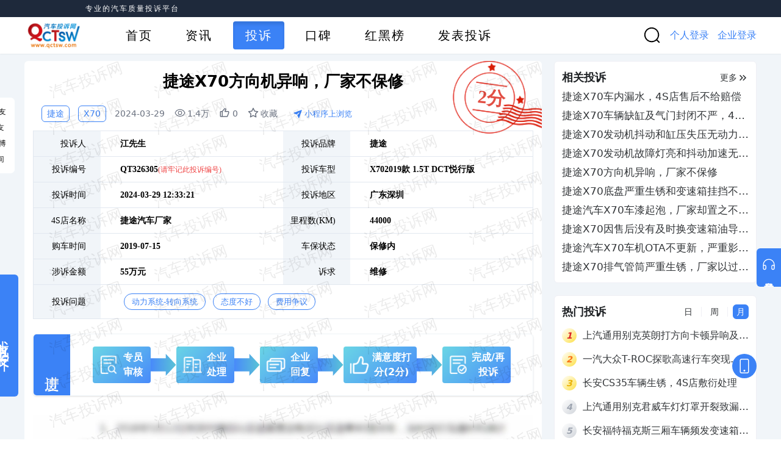

--- FILE ---
content_type: text/html;charset=utf-8
request_url: https://www.qctsw.com/complaint/detail/326305
body_size: 8528
content:
<!DOCTYPE html><html><head><meta charset="utf-8">
<meta name="viewport" content="width=device-width, initial-scale=1, viewport-fit=cover">
<title>汽车投诉网_专业的汽车质量投诉平台</title>
<meta name="baidu-site-verification" content="3zVgcSwTyl">
<meta http-equiv="x-ua-compatible" content="IE=edge">
<meta http-equiv="cache-control" content="no-cache">
<link rel="icon" type="image/x-icon" href="/favicon.ico">
<link rel="dns-prefetch" href="https://qcts.cdn.bcebos.com/">
<link rel="dns-prefetch" href="https://qcts.gz.bcebos.com/">
<link rel="dns-prefetch" href="https://hm.baidu.com/">
<script>
                var _hmt = _hmt || [];
                (function() {var hm = document.createElement("script"); hm.src = "https://hm.baidu.com/hm.js?bd8e392dd03bfce8b43fe60dc4247c5a"; var s = document.getElementsByTagName(`script`)[0]; s.parentNode.insertBefore(hm, s);})();
              </script>
<meta name="description" content="车主首选12315汽车网上投诉平台、汽车召回中心、汽车产品质量监督维权平台、工信部授权汽车质量、汽车缺陷分析平台，为汽车消费者提供汽车投诉排行榜以及协同汽车经销商、汽车客服建立三方沟通机制，推动汽车产业向前向好发展。">
<meta name="keywords" content="汽车投诉网,汽车,汽车网站,汽车网,新闻,评测,视频,汽车之家,车友,车友圈,社区,汽车投诉,车质网,汽车质量维权,汽车救援,车主投诉,汽车投诉排行,汽车质量排行,汽车故障排行榜,315投诉网,汽车网上投诉,汽车召回">
<style cssr-id="n-dropdown">.n-dropdown-menu {

 transform-origin: var(--v-transform-origin);
 background-color: var(--n-color);
 border-radius: var(--n-border-radius);
 box-shadow: var(--n-box-shadow);
 position: relative;
 transition:
 background-color .3s var(--n-bezier),
 box-shadow .3s var(--n-bezier);

}

.n-dropdown-menu.fade-in-scale-up-transition-leave-active {
  transform-origin: inherit;
  transition: opacity .2s cubic-bezier(.4, 0, 1, 1), transform .2s cubic-bezier(.4, 0, 1, 1) ;
}

.n-dropdown-menu.fade-in-scale-up-transition-enter-active {
  transform-origin: inherit;
  transition: opacity .2s cubic-bezier(0, 0, .2, 1), transform .2s cubic-bezier(0, 0, .2, 1) ;
}

.n-dropdown-menu.fade-in-scale-up-transition-enter-from, .n-dropdown-menu.fade-in-scale-up-transition-leave-to {
  opacity: 0;
  transform:  scale(.9);
}

.n-dropdown-menu.fade-in-scale-up-transition-leave-from, .n-dropdown-menu.fade-in-scale-up-transition-enter-to {
  opacity: 1;
  transform:  scale(1);
}

.n-dropdown-menu .n-dropdown-option {

 position: relative;
 
}

.n-dropdown-menu .n-dropdown-option a {

 text-decoration: none;
 color: inherit;
 outline: none;
 
}

.n-dropdown-menu .n-dropdown-option a::before {

 content: "";
 position: absolute;
 left: 0;
 right: 0;
 top: 0;
 bottom: 0;
 
}

.n-dropdown-menu .n-dropdown-option .n-dropdown-option-body {

 display: flex;
 cursor: pointer;
 position: relative;
 height: var(--n-option-height);
 line-height: var(--n-option-height);
 font-size: var(--n-font-size);
 color: var(--n-option-text-color);
 transition: color .3s var(--n-bezier);
 
}

.n-dropdown-menu .n-dropdown-option .n-dropdown-option-body::before {

 content: "";
 position: absolute;
 top: 0;
 bottom: 0;
 left: 4px;
 right: 4px;
 transition: background-color .3s var(--n-bezier);
 border-radius: var(--n-border-radius);
 
}

.n-dropdown-menu .n-dropdown-option .n-dropdown-option-body:not(.n-dropdown-option-body--disabled).n-dropdown-option-body--pending {

 color: var(--n-option-text-color-hover);
 
}

.n-dropdown-menu .n-dropdown-option .n-dropdown-option-body:not(.n-dropdown-option-body--disabled).n-dropdown-option-body--pending .n-dropdown-option-body__prefix, .n-dropdown-menu .n-dropdown-option .n-dropdown-option-body:not(.n-dropdown-option-body--disabled).n-dropdown-option-body--pending .n-dropdown-option-body__suffix {

 color: var(--n-option-text-color-hover);
 
}

.n-dropdown-menu .n-dropdown-option .n-dropdown-option-body:not(.n-dropdown-option-body--disabled).n-dropdown-option-body--pending::before {
background-color: var(--n-option-color-hover);
}

.n-dropdown-menu .n-dropdown-option .n-dropdown-option-body:not(.n-dropdown-option-body--disabled).n-dropdown-option-body--active {

 color: var(--n-option-text-color-active);
 
}

.n-dropdown-menu .n-dropdown-option .n-dropdown-option-body:not(.n-dropdown-option-body--disabled).n-dropdown-option-body--active .n-dropdown-option-body__prefix, .n-dropdown-menu .n-dropdown-option .n-dropdown-option-body:not(.n-dropdown-option-body--disabled).n-dropdown-option-body--active .n-dropdown-option-body__suffix {

 color: var(--n-option-text-color-active);
 
}

.n-dropdown-menu .n-dropdown-option .n-dropdown-option-body:not(.n-dropdown-option-body--disabled).n-dropdown-option-body--active::before {
background-color: var(--n-option-color-active);
}

.n-dropdown-menu .n-dropdown-option .n-dropdown-option-body:not(.n-dropdown-option-body--disabled).n-dropdown-option-body--child-active {

 color: var(--n-option-text-color-child-active);
 
}

.n-dropdown-menu .n-dropdown-option .n-dropdown-option-body:not(.n-dropdown-option-body--disabled).n-dropdown-option-body--child-active .n-dropdown-option-body__prefix, .n-dropdown-menu .n-dropdown-option .n-dropdown-option-body:not(.n-dropdown-option-body--disabled).n-dropdown-option-body--child-active .n-dropdown-option-body__suffix {

 color: var(--n-option-text-color-child-active);
 
}

.n-dropdown-menu .n-dropdown-option .n-dropdown-option-body.n-dropdown-option-body--disabled {

 cursor: not-allowed;
 opacity: var(--n-option-opacity-disabled);
 
}

.n-dropdown-menu .n-dropdown-option .n-dropdown-option-body.n-dropdown-option-body--group {

 font-size: calc(var(--n-font-size) - 1px);
 color: var(--n-group-header-text-color);
 
}

.n-dropdown-menu .n-dropdown-option .n-dropdown-option-body.n-dropdown-option-body--group .n-dropdown-option-body__prefix {

 width: calc(var(--n-option-prefix-width) / 2);
 
}

.n-dropdown-menu .n-dropdown-option .n-dropdown-option-body.n-dropdown-option-body--group .n-dropdown-option-body__prefix.n-dropdown-option-body__prefix--show-icon {

 width: calc(var(--n-option-icon-prefix-width) / 2);
 
}

.n-dropdown-menu .n-dropdown-option .n-dropdown-option-body .n-dropdown-option-body__prefix {

 width: var(--n-option-prefix-width);
 display: flex;
 justify-content: center;
 align-items: center;
 color: var(--n-prefix-color);
 transition: color .3s var(--n-bezier);
 z-index: 1;
 
}

.n-dropdown-menu .n-dropdown-option .n-dropdown-option-body .n-dropdown-option-body__prefix.n-dropdown-option-body__prefix--show-icon {

 width: var(--n-option-icon-prefix-width);
 
}

.n-dropdown-menu .n-dropdown-option .n-dropdown-option-body .n-dropdown-option-body__prefix .n-icon {

 font-size: var(--n-option-icon-size);
 
}

.n-dropdown-menu .n-dropdown-option .n-dropdown-option-body .n-dropdown-option-body__label {

 white-space: nowrap;
 flex: 1;
 z-index: 1;
 
}

.n-dropdown-menu .n-dropdown-option .n-dropdown-option-body .n-dropdown-option-body__suffix {

 box-sizing: border-box;
 flex-grow: 0;
 flex-shrink: 0;
 display: flex;
 justify-content: flex-end;
 align-items: center;
 min-width: var(--n-option-suffix-width);
 padding: 0 8px;
 transition: color .3s var(--n-bezier);
 color: var(--n-suffix-color);
 z-index: 1;
 
}

.n-dropdown-menu .n-dropdown-option .n-dropdown-option-body .n-dropdown-option-body__suffix.n-dropdown-option-body__suffix--has-submenu {

 width: var(--n-option-icon-suffix-width);
 
}

.n-dropdown-menu .n-dropdown-option .n-dropdown-option-body .n-dropdown-option-body__suffix .n-icon {

 font-size: var(--n-option-icon-size);
 
}

.n-dropdown-menu .n-dropdown-option .n-dropdown-option-body .n-dropdown-menu {
pointer-events: all;
}

.n-dropdown-menu .n-dropdown-option .n-dropdown-offset-container {

 pointer-events: none;
 position: absolute;
 left: 0;
 right: 0;
 top: -4px;
 bottom: -4px;
 
}

.n-dropdown-menu .n-dropdown-divider {

 transition: background-color .3s var(--n-bezier);
 background-color: var(--n-divider-color);
 height: 1px;
 margin: 4px 0;
 
}

.n-dropdown-menu .n-dropdown-menu-wrapper {

 transform-origin: var(--v-transform-origin);
 width: fit-content;
 
}

.n-dropdown-menu > .n-scrollbar {

 height: inherit;
 max-height: inherit;
 
}

.n-dropdown-menu:not(.n-dropdown-menu--scrollable) {

 padding: var(--n-padding);
 
}

.n-dropdown-menu.n-dropdown-menu--scrollable .n-dropdown-menu__content {

 padding: var(--n-padding);
 
}</style>
<style cssr-id="n-global">body {

 margin: 0;
 font-size: 14px;
 font-family: v-sans, system-ui, -apple-system, BlinkMacSystemFont, "Segoe UI", sans-serif, "Apple Color Emoji", "Segoe UI Emoji", "Segoe UI Symbol";
 line-height: 1.6;
 -webkit-text-size-adjust: 100%;
 -webkit-tap-highlight-color: transparent;

}

body input {

 font-family: inherit;
 font-size: inherit;
 
}</style>
<style cssr-id="n-popover">.n-popover {

 transition:
 box-shadow .3s var(--n-bezier),
 background-color .3s var(--n-bezier),
 color .3s var(--n-bezier);
 position: relative;
 font-size: var(--n-font-size);
 color: var(--n-text-color);
 box-shadow: var(--n-box-shadow);
 word-break: break-word;
 
}

.n-popover > .n-scrollbar {

 height: inherit;
 max-height: inherit;
 
}

.n-popover:not(.n-popover--raw) {

 background-color: var(--n-color);
 border-radius: var(--n-border-radius);
 
}

.n-popover:not(.n-popover--raw):not(.n-popover--scrollable):not(.n-popover--show-header-or-footer) {
padding: var(--n-padding);
}

.n-popover .n-popover__header {

 padding: var(--n-padding);
 border-bottom: 1px solid var(--n-divider-color);
 transition: border-color .3s var(--n-bezier);
 
}

.n-popover .n-popover__footer {

 padding: var(--n-padding);
 border-top: 1px solid var(--n-divider-color);
 transition: border-color .3s var(--n-bezier);
 
}

.n-popover.n-popover--scrollable .n-popover__content, .n-popover.n-popover--show-header-or-footer .n-popover__content {

 padding: var(--n-padding);
 
}

.n-popover-shared {

 transform-origin: inherit;
 
}

.n-popover-shared .n-popover-arrow-wrapper {

 position: absolute;
 overflow: hidden;
 pointer-events: none;
 
}

.n-popover-shared .n-popover-arrow-wrapper .n-popover-arrow {

 transition: background-color .3s var(--n-bezier);
 position: absolute;
 display: block;
 width: calc(var(--n-arrow-height) * 1.414);
 height: calc(var(--n-arrow-height) * 1.414);
 box-shadow: 0 0 8px 0 rgba(0, 0, 0, .12);
 transform: rotate(45deg);
 background-color: var(--n-color);
 pointer-events: all;
 
}

.n-popover-shared.popover-transition-enter-from, .n-popover-shared.popover-transition-leave-to {

 opacity: 0;
 transform: scale(.85);
 
}

.n-popover-shared.popover-transition-enter-to, .n-popover-shared.popover-transition-leave-from {

 transform: scale(1);
 opacity: 1;
 
}

.n-popover-shared.popover-transition-enter-active {

 transition:
 box-shadow .3s var(--n-bezier),
 background-color .3s var(--n-bezier),
 color .3s var(--n-bezier),
 opacity .15s var(--n-bezier-ease-out),
 transform .15s var(--n-bezier-ease-out);
 
}

.n-popover-shared.popover-transition-leave-active {

 transition:
 box-shadow .3s var(--n-bezier),
 background-color .3s var(--n-bezier),
 color .3s var(--n-bezier),
 opacity .15s var(--n-bezier-ease-in),
 transform .15s var(--n-bezier-ease-in);
 
}

[v-placement="top-start"] > .n-popover-shared {

 margin-bottom: var(--n-space);
 
}

[v-placement="top-start"] > .n-popover-shared.n-popover-shared--show-arrow {

 margin-bottom: var(--n-space-arrow);
 
}

[v-placement="top-start"] > .n-popover-shared.n-popover-shared--overlap {

 margin: 0;
 
}

[v-placement="top-start"] > .n-popover-shared > .n-popover-arrow-wrapper {

 right: 0;
 left: 0;
 top: 0;
 bottom: 0;
 top: 100%;
 bottom: auto;
 height: var(--n-space-arrow);
 
}

[v-placement="top-start"] > .n-popover-shared > .n-popover-arrow-wrapper .n-popover-arrow {

 top: calc(var(--n-arrow-height) * 1.414 / -2);
 left: calc(var(--n-arrow-offset) - var(--v-offset-left));
 
}

[v-placement="top"] > .n-popover-shared {

 margin-bottom: var(--n-space);
 
}

[v-placement="top"] > .n-popover-shared.n-popover-shared--show-arrow {

 margin-bottom: var(--n-space-arrow);
 
}

[v-placement="top"] > .n-popover-shared.n-popover-shared--overlap {

 margin: 0;
 
}

[v-placement="top"] > .n-popover-shared > .n-popover-arrow-wrapper {

 right: 0;
 left: 0;
 top: 0;
 bottom: 0;
 top: 100%;
 bottom: auto;
 height: var(--n-space-arrow);
 
}

[v-placement="top"] > .n-popover-shared > .n-popover-arrow-wrapper .n-popover-arrow {

 top: calc(var(--n-arrow-height) * 1.414 / -2);
 transform: translateX(calc(var(--n-arrow-height) * 1.414 / -2)) rotate(45deg);
 left: 50%;
 
}

[v-placement="top-end"] > .n-popover-shared {

 margin-bottom: var(--n-space);
 
}

[v-placement="top-end"] > .n-popover-shared.n-popover-shared--show-arrow {

 margin-bottom: var(--n-space-arrow);
 
}

[v-placement="top-end"] > .n-popover-shared.n-popover-shared--overlap {

 margin: 0;
 
}

[v-placement="top-end"] > .n-popover-shared > .n-popover-arrow-wrapper {

 right: 0;
 left: 0;
 top: 0;
 bottom: 0;
 top: 100%;
 bottom: auto;
 height: var(--n-space-arrow);
 
}

[v-placement="top-end"] > .n-popover-shared > .n-popover-arrow-wrapper .n-popover-arrow {

 top: calc(var(--n-arrow-height) * 1.414 / -2);
 right: calc(var(--n-arrow-offset) + var(--v-offset-left));
 
}

[v-placement="bottom-start"] > .n-popover-shared {

 margin-top: var(--n-space);
 
}

[v-placement="bottom-start"] > .n-popover-shared.n-popover-shared--show-arrow {

 margin-top: var(--n-space-arrow);
 
}

[v-placement="bottom-start"] > .n-popover-shared.n-popover-shared--overlap {

 margin: 0;
 
}

[v-placement="bottom-start"] > .n-popover-shared > .n-popover-arrow-wrapper {

 right: 0;
 left: 0;
 top: 0;
 bottom: 0;
 bottom: 100%;
 top: auto;
 height: var(--n-space-arrow);
 
}

[v-placement="bottom-start"] > .n-popover-shared > .n-popover-arrow-wrapper .n-popover-arrow {

 bottom: calc(var(--n-arrow-height) * 1.414 / -2);
 left: calc(var(--n-arrow-offset) - var(--v-offset-left));
 
}

[v-placement="bottom"] > .n-popover-shared {

 margin-top: var(--n-space);
 
}

[v-placement="bottom"] > .n-popover-shared.n-popover-shared--show-arrow {

 margin-top: var(--n-space-arrow);
 
}

[v-placement="bottom"] > .n-popover-shared.n-popover-shared--overlap {

 margin: 0;
 
}

[v-placement="bottom"] > .n-popover-shared > .n-popover-arrow-wrapper {

 right: 0;
 left: 0;
 top: 0;
 bottom: 0;
 bottom: 100%;
 top: auto;
 height: var(--n-space-arrow);
 
}

[v-placement="bottom"] > .n-popover-shared > .n-popover-arrow-wrapper .n-popover-arrow {

 bottom: calc(var(--n-arrow-height) * 1.414 / -2);
 transform: translateX(calc(var(--n-arrow-height) * 1.414 / -2)) rotate(45deg);
 left: 50%;
 
}

[v-placement="bottom-end"] > .n-popover-shared {

 margin-top: var(--n-space);
 
}

[v-placement="bottom-end"] > .n-popover-shared.n-popover-shared--show-arrow {

 margin-top: var(--n-space-arrow);
 
}

[v-placement="bottom-end"] > .n-popover-shared.n-popover-shared--overlap {

 margin: 0;
 
}

[v-placement="bottom-end"] > .n-popover-shared > .n-popover-arrow-wrapper {

 right: 0;
 left: 0;
 top: 0;
 bottom: 0;
 bottom: 100%;
 top: auto;
 height: var(--n-space-arrow);
 
}

[v-placement="bottom-end"] > .n-popover-shared > .n-popover-arrow-wrapper .n-popover-arrow {

 bottom: calc(var(--n-arrow-height) * 1.414 / -2);
 right: calc(var(--n-arrow-offset) + var(--v-offset-left));
 
}

[v-placement="left-start"] > .n-popover-shared {

 margin-right: var(--n-space);
 
}

[v-placement="left-start"] > .n-popover-shared.n-popover-shared--show-arrow {

 margin-right: var(--n-space-arrow);
 
}

[v-placement="left-start"] > .n-popover-shared.n-popover-shared--overlap {

 margin: 0;
 
}

[v-placement="left-start"] > .n-popover-shared > .n-popover-arrow-wrapper {

 right: 0;
 left: 0;
 top: 0;
 bottom: 0;
 left: 100%;
 right: auto;
 width: var(--n-space-arrow);
 
}

[v-placement="left-start"] > .n-popover-shared > .n-popover-arrow-wrapper .n-popover-arrow {

 left: calc(var(--n-arrow-height) * 1.414 / -2);
 top: calc(var(--n-arrow-offset-vertical) - var(--v-offset-top));
 
}

[v-placement="left"] > .n-popover-shared {

 margin-right: var(--n-space);
 
}

[v-placement="left"] > .n-popover-shared.n-popover-shared--show-arrow {

 margin-right: var(--n-space-arrow);
 
}

[v-placement="left"] > .n-popover-shared.n-popover-shared--overlap {

 margin: 0;
 
}

[v-placement="left"] > .n-popover-shared > .n-popover-arrow-wrapper {

 right: 0;
 left: 0;
 top: 0;
 bottom: 0;
 left: 100%;
 right: auto;
 width: var(--n-space-arrow);
 
}

[v-placement="left"] > .n-popover-shared > .n-popover-arrow-wrapper .n-popover-arrow {

 left: calc(var(--n-arrow-height) * 1.414 / -2);
 transform: translateY(calc(var(--n-arrow-height) * 1.414 / -2)) rotate(45deg);
 top: 50%;
 
}

[v-placement="left-end"] > .n-popover-shared {

 margin-right: var(--n-space);
 
}

[v-placement="left-end"] > .n-popover-shared.n-popover-shared--show-arrow {

 margin-right: var(--n-space-arrow);
 
}

[v-placement="left-end"] > .n-popover-shared.n-popover-shared--overlap {

 margin: 0;
 
}

[v-placement="left-end"] > .n-popover-shared > .n-popover-arrow-wrapper {

 right: 0;
 left: 0;
 top: 0;
 bottom: 0;
 left: 100%;
 right: auto;
 width: var(--n-space-arrow);
 
}

[v-placement="left-end"] > .n-popover-shared > .n-popover-arrow-wrapper .n-popover-arrow {

 left: calc(var(--n-arrow-height) * 1.414 / -2);
 bottom: calc(var(--n-arrow-offset-vertical) + var(--v-offset-top));
 
}

[v-placement="right-start"] > .n-popover-shared {

 margin-left: var(--n-space);
 
}

[v-placement="right-start"] > .n-popover-shared.n-popover-shared--show-arrow {

 margin-left: var(--n-space-arrow);
 
}

[v-placement="right-start"] > .n-popover-shared.n-popover-shared--overlap {

 margin: 0;
 
}

[v-placement="right-start"] > .n-popover-shared > .n-popover-arrow-wrapper {

 right: 0;
 left: 0;
 top: 0;
 bottom: 0;
 right: 100%;
 left: auto;
 width: var(--n-space-arrow);
 
}

[v-placement="right-start"] > .n-popover-shared > .n-popover-arrow-wrapper .n-popover-arrow {

 right: calc(var(--n-arrow-height) * 1.414 / -2);
 top: calc(var(--n-arrow-offset-vertical) - var(--v-offset-top));
 
}

[v-placement="right"] > .n-popover-shared {

 margin-left: var(--n-space);
 
}

[v-placement="right"] > .n-popover-shared.n-popover-shared--show-arrow {

 margin-left: var(--n-space-arrow);
 
}

[v-placement="right"] > .n-popover-shared.n-popover-shared--overlap {

 margin: 0;
 
}

[v-placement="right"] > .n-popover-shared > .n-popover-arrow-wrapper {

 right: 0;
 left: 0;
 top: 0;
 bottom: 0;
 right: 100%;
 left: auto;
 width: var(--n-space-arrow);
 
}

[v-placement="right"] > .n-popover-shared > .n-popover-arrow-wrapper .n-popover-arrow {

 right: calc(var(--n-arrow-height) * 1.414 / -2);
 transform: translateY(calc(var(--n-arrow-height) * 1.414 / -2)) rotate(45deg);
 top: 50%;
 
}

[v-placement="right-end"] > .n-popover-shared {

 margin-left: var(--n-space);
 
}

[v-placement="right-end"] > .n-popover-shared.n-popover-shared--show-arrow {

 margin-left: var(--n-space-arrow);
 
}

[v-placement="right-end"] > .n-popover-shared.n-popover-shared--overlap {

 margin: 0;
 
}

[v-placement="right-end"] > .n-popover-shared > .n-popover-arrow-wrapper {

 right: 0;
 left: 0;
 top: 0;
 bottom: 0;
 right: 100%;
 left: auto;
 width: var(--n-space-arrow);
 
}

[v-placement="right-end"] > .n-popover-shared > .n-popover-arrow-wrapper .n-popover-arrow {

 right: calc(var(--n-arrow-height) * 1.414 / -2);
 bottom: calc(var(--n-arrow-offset-vertical) + var(--v-offset-top));
 
}

[v-placement="right-start"] > .n-popover-shared.n-popover-shared--center-arrow .n-popover-arrow {
top: calc(max(calc((var(--v-target-height, 0px) - var(--n-arrow-height) * 1.414) / 2), var(--n-arrow-offset-vertical)) - var(--v-offset-top));
}

[v-placement="left-start"] > .n-popover-shared.n-popover-shared--center-arrow .n-popover-arrow {
top: calc(max(calc((var(--v-target-height, 0px) - var(--n-arrow-height) * 1.414) / 2), var(--n-arrow-offset-vertical)) - var(--v-offset-top));
}

[v-placement="top-end"] > .n-popover-shared.n-popover-shared--center-arrow .n-popover-arrow {
right: calc(max(calc((var(--v-target-width, 0px) - var(--n-arrow-height) * 1.414) / 2), var(--n-arrow-offset)) + var(--v-offset-left));
}

[v-placement="bottom-end"] > .n-popover-shared.n-popover-shared--center-arrow .n-popover-arrow {
right: calc(max(calc((var(--v-target-width, 0px) - var(--n-arrow-height) * 1.414) / 2), var(--n-arrow-offset)) + var(--v-offset-left));
}

[v-placement="right-end"] > .n-popover-shared.n-popover-shared--center-arrow .n-popover-arrow {
bottom: calc(max(calc((var(--v-target-height, 0px) - var(--n-arrow-height) * 1.414) / 2), var(--n-arrow-offset-vertical)) + var(--v-offset-top));
}

[v-placement="left-end"] > .n-popover-shared.n-popover-shared--center-arrow .n-popover-arrow {
bottom: calc(max(calc((var(--v-target-height, 0px) - var(--n-arrow-height) * 1.414) / 2), var(--n-arrow-offset-vertical)) + var(--v-offset-top));
}

[v-placement="top-start"] > .n-popover-shared.n-popover-shared--center-arrow .n-popover-arrow {
left: calc(max(calc((var(--v-target-width, 0px) - var(--n-arrow-height) * 1.414) / 2), var(--n-arrow-offset)) - var(--v-offset-left));
}

[v-placement="bottom-start"] > .n-popover-shared.n-popover-shared--center-arrow .n-popover-arrow {
left: calc(max(calc((var(--v-target-width, 0px) - var(--n-arrow-height) * 1.414) / 2), var(--n-arrow-offset)) - var(--v-offset-left));
}</style>
<style cssr-id="vueuc/binder">.v-binder-follower-container {
  position: absolute;
  left: 0;
  right: 0;
  top: 0;
  height: 0;
  pointer-events: none;
  z-index: auto;
}

.v-binder-follower-content {
  position: absolute;
  z-index: auto;
}

.v-binder-follower-content > * {
  pointer-events: all;
}</style>
<style cssr-id="n-image">body > .n-image-container {
position: fixed;
}

.n-image-preview-container {

 position: fixed;
 left: 0;
 right: 0;
 top: 0;
 bottom: 0;
 display: flex;
 
}

.n-image-preview-overlay {

 z-index: -1;
 position: absolute;
 left: 0;
 right: 0;
 top: 0;
 bottom: 0;
 background: rgba(0, 0, 0, .3);
 
}

.n-image-preview-overlay.fade-in-transition-enter-active {
  transition: all 0.2s cubic-bezier(.4, 0, .2, 1)!important;
}

.n-image-preview-overlay.fade-in-transition-leave-active {
  transition: all 0.2s cubic-bezier(.4, 0, .2, 1)!important;
}

.n-image-preview-overlay.fade-in-transition-enter-from, .n-image-preview-overlay.fade-in-transition-leave-to {
  opacity: 0;
}

.n-image-preview-overlay.fade-in-transition-leave-from, .n-image-preview-overlay.fade-in-transition-enter-to {
  opacity: 1;
}

.n-image-preview-toolbar {

 z-index: 1;
 position: absolute;
 left: 50%;
 transform: translateX(-50%);
 border-radius: var(--n-toolbar-border-radius);
 height: 48px;
 bottom: 40px;
 padding: 0 12px;
 background: var(--n-toolbar-color);
 box-shadow: var(--n-toolbar-box-shadow);
 color: var(--n-toolbar-icon-color);
 transition: color .3s var(--n-bezier);
 display: flex;
 align-items: center;
 
}

.n-image-preview-toolbar .n-base-icon {

 padding: 0 8px;
 font-size: 28px;
 cursor: pointer;
 
}

.n-image-preview-toolbar.fade-in-transition-enter-active {
  transition: all 0.2s cubic-bezier(.4, 0, .2, 1)!important;
}

.n-image-preview-toolbar.fade-in-transition-leave-active {
  transition: all 0.2s cubic-bezier(.4, 0, .2, 1)!important;
}

.n-image-preview-toolbar.fade-in-transition-enter-from, .n-image-preview-toolbar.fade-in-transition-leave-to {
  opacity: 0;
}

.n-image-preview-toolbar.fade-in-transition-leave-from, .n-image-preview-toolbar.fade-in-transition-enter-to {
  opacity: 1;
}

.n-image-preview-wrapper {

 position: absolute;
 left: 0;
 right: 0;
 top: 0;
 bottom: 0;
 display: flex;
 pointer-events: none;
 
}

.n-image-preview-wrapper.fade-in-scale-up-transition-leave-active {
  transform-origin: inherit;
  transition: opacity .2s cubic-bezier(.4, 0, 1, 1), transform .2s cubic-bezier(.4, 0, 1, 1) ;
}

.n-image-preview-wrapper.fade-in-scale-up-transition-enter-active {
  transform-origin: inherit;
  transition: opacity .2s cubic-bezier(0, 0, .2, 1), transform .2s cubic-bezier(0, 0, .2, 1) ;
}

.n-image-preview-wrapper.fade-in-scale-up-transition-enter-from, .n-image-preview-wrapper.fade-in-scale-up-transition-leave-to {
  opacity: 0;
  transform:  scale(.9);
}

.n-image-preview-wrapper.fade-in-scale-up-transition-leave-from, .n-image-preview-wrapper.fade-in-scale-up-transition-enter-to {
  opacity: 1;
  transform:  scale(1);
}

.n-image-preview {

 user-select: none;
 -webkit-user-select: none;
 pointer-events: all;
 margin: auto;
 max-height: calc(100vh - 32px);
 max-width: calc(100vw - 32px);
 transition: transform .3s var(--n-bezier);
 
}

.n-image {

 display: inline-flex;
 max-height: 100%;
 max-width: 100%;
 
}

.n-image:not(.n-image--preview-disabled) {

 cursor: pointer;
 
}

.n-image img {

 border-radius: inherit;
 
}</style>
<link rel="stylesheet" href="/_nuxt/style.CsaLoFyS.css">
<link rel="modulepreload" as="script" crossorigin href="/_nuxt/entry.T8PBybnw.js">
<link rel="modulepreload" as="script" crossorigin href="/_nuxt/default.Dlj9kDSr.js">
<link rel="modulepreload" as="script" crossorigin href="/_nuxt/entry.CsqWgFDq.js">
<link rel="modulepreload" as="script" crossorigin href="/_nuxt/index.DmbmrqLX.js">
<link rel="modulepreload" as="script" crossorigin href="/_nuxt/provinceKey.Du5Jm-Wz.js">
<link rel="modulepreload" as="script" crossorigin href="/_nuxt/index.BqOBUeaE.js">
<link rel="modulepreload" as="script" crossorigin href="/_nuxt/Carousel.CkoNOSAT.js">
<link rel="modulepreload" as="script" crossorigin href="/_nuxt/camelCase.BVEn4mFV.js">
<link rel="modulepreload" as="script" crossorigin href="/_nuxt/UtilVerificationCode.vue.ji_751Xn.js">
<link rel="modulepreload" as="script" crossorigin href="/_nuxt/interval.A6efkBjw.js">
<link rel="modulepreload" as="script" crossorigin href="/_nuxt/check.BP4Jw867.js">
<link rel="modulepreload" as="script" crossorigin href="/_nuxt/login.CiEp9d6J.js">
<link rel="modulepreload" as="script" crossorigin href="/_nuxt/index.SD3f-KX_.js">
<link rel="modulepreload" as="script" crossorigin href="/_nuxt/notification.xMpv51di.js">
<link rel="modulepreload" as="script" crossorigin href="/_nuxt/useKeepalive.Dqzki8rC.js">
<link rel="modulepreload" as="script" crossorigin href="/_nuxt/shared.Vqr5roN5.js">
<link rel="modulepreload" as="script" crossorigin href="/_nuxt/route.CIKkpAFN.js">
<link rel="modulepreload" as="script" crossorigin href="/_nuxt/ChevronRight.COW1z9R_.js">
<link rel="modulepreload" as="script" crossorigin href="/_nuxt/happens-in.CM8LO42l.js">
<link rel="modulepreload" as="script" crossorigin href="/_nuxt/create.HRdUPn5m.js">
<link rel="modulepreload" as="script" crossorigin href="/_nuxt/use-keyboard.BNJ_Vu7O.js">
<link rel="modulepreload" as="script" crossorigin href="/_nuxt/Avatar.BpMPgJl5.js">
<link rel="modulepreload" as="script" crossorigin href="/_nuxt/Tag.C1QXk_PT.js">
<link rel="modulepreload" as="script" crossorigin href="/_nuxt/help.INQJtoXp.js">
<link rel="modulepreload" as="script" crossorigin href="/_nuxt/index.DxvM9CR9.js">
<link rel="modulepreload" as="script" crossorigin href="/_nuxt/_id_.BTguJg3v.js">
<link rel="modulepreload" as="script" crossorigin href="/_nuxt/types.BPk90DEP.js">
<link rel="modulepreload" as="script" crossorigin href="/_nuxt/UtilContentTips.vue.PPt-kYGC.js">
<link rel="modulepreload" as="script" crossorigin href="/_nuxt/useContentOperation.D8I6J3J1.js">
<link rel="modulepreload" as="script" crossorigin href="/_nuxt/UtilMiniQrcode.client.vue.Eb-ncaVW.js">
<link rel="modulepreload" as="script" crossorigin href="/_nuxt/RelativeCollective.vue.O0CrOnOA.js">
<link rel="modulepreload" as="script" crossorigin href="/_nuxt/Empty.vue.KoGm1LyE.js">
<link rel="modulepreload" as="script" crossorigin href="/_nuxt/UtilLoadState.vue.Gue-3dGR.js">
<link rel="modulepreload" as="script" crossorigin href="/_nuxt/StepComplaint.CbW9OOon.js">
<link rel="modulepreload" as="script" crossorigin href="/_nuxt/useMiniProgramQrcode.BSTRqCp1.js">
<link rel="modulepreload" as="script" crossorigin href="/_nuxt/useShare.CHbMYyzc.js">
<link rel="modulepreload" as="script" crossorigin href="/_nuxt/ComplaintFeedBack.CeQyDlwt.js">
<link rel="modulepreload" as="script" crossorigin href="/_nuxt/use-houdini.C_O-Ej-s.js">
<link rel="modulepreload" as="script" crossorigin href="/_nuxt/HotComplaint.h7Q1NDoZ.js">
<link rel="modulepreload" as="script" crossorigin href="/_nuxt/SwitchTab.Dsk9AI-m.js">
<link rel="modulepreload" as="script" crossorigin href="/_nuxt/UtilShareFixed.client.vue.DrOuYW8q.js">
<link rel="modulepreload" as="script" crossorigin href="/_nuxt/Affix.xw8BZ0nx.js">
<link rel="modulepreload" as="script" crossorigin href="/_nuxt/string.qlRqyPAL.js">
<link rel="modulepreload" as="script" crossorigin href="/_nuxt/complaint.DdM6qtnU.js">
<link rel="modulepreload" as="script" crossorigin href="/_nuxt/formSubmit.DzxG8Not.js">
<link rel="modulepreload" as="script" crossorigin href="/_nuxt/constants.c3yMEBff.js">
<link rel="modulepreload" as="script" crossorigin href="/_nuxt/ContentLink.vue.BU7eEygg.js">
<link rel="modulepreload" as="script" crossorigin href="/_nuxt/Title.Dd715P7P.js">
<link rel="modulepreload" as="script" crossorigin href="/_nuxt/LoadButton.vue.CL8bKr44.js">
<link rel="modulepreload" as="script" crossorigin href="/_nuxt/Space.CgLCbJSC.js">
<link rel="modulepreload" as="script" crossorigin href="/_nuxt/get-slot.Bk_rJcZu.js">
<script type="module" src="/_nuxt/entry.T8PBybnw.js" crossorigin></script>
<script type="text/javascript">
window.addEventListener('error', (e) => {
  const target = e.target
  // console.log('error', [target], target.dataset)
  if (
    target
    && target instanceof HTMLImageElement
    && (target.src || !('errorSrc' in target.dataset))
  ) {
    const size = Math.min(target.clientWidth, target.clientHeight)
    target.style.fontSize = size ? Math.floor(size / 2.5) + 'px' : 'inherit'
    target.setAttribute('data-error-src', target.src)
    target.removeAttribute('src')
    !target.classList.contains('image-error') && target.classList.add('image-error')
  }
}, { capture: true })
        </script><script>"use strict";(()=>{const a=window,e=document.documentElement,m=["dark","light"],c=window&&window.localStorage&&window.localStorage.getItem&&window.localStorage.getItem("nuxt-color-mode")||"system";let n=c==="system"?d():c;const l=e.getAttribute("data-color-mode-forced");l&&(n=l),i(n),a["__NUXT_COLOR_MODE__"]={preference:c,value:n,getColorScheme:d,addColorScheme:i,removeColorScheme:f};function i(o){const t=""+o+"",s="";e.classList?e.classList.add(t):e.className+=" "+t,s&&e.setAttribute("data-"+s,o)}function f(o){const t=""+o+"",s="";e.classList?e.classList.remove(t):e.className=e.className.replace(new RegExp(t,"g"),""),s&&e.removeAttribute("data-"+s)}function r(o){return a.matchMedia("(prefers-color-scheme"+o+")")}function d(){if(a.matchMedia&&r("").media!=="not all"){for(const o of m)if(r(":"+o).matches)return o}return"light"}})();
</script></head><body><div id="__nuxt"><div><div class="n-config-provider"><div></div><div></div><!--[--><header class="shadow-sm sticky top-0 left-0 bg-white z-999" style="" data-v-78b82d97><div class="bg-slate-8 text-white" data-v-78b82d97><div class="public-container flex items-center justify-between text-3.5 h-2em" data-v-78b82d97><h1 class="text-3 tracking-0.5 pl-25 flex-shrink-0" data-v-78b82d97> 专业的汽车质量投诉平台 </h1><!----></div></div><div class="relative public-container h-15 flex items-center justify-between" data-v-78b82d97><a href="/" class="" data-v-78b82d97><img class="h-12 block object-contain text-0 flex-shrink-0 bg-transparent" src="/logo.png" data-v-78b82d97></a><div class="flex justify-between flex-grow min-w-0 h-full" data-v-78b82d97><!--[--><nav class="nav ml-12.5" data-v-78b82d97><a href="/" class="" data-v-78b82d97> 首页 </a><!--[--><!----><a href="/news" class="" data-v-78b82d97> 资讯 </a><!----><!--]--><!--[--><!----><a href="/complaint" class="page-active" data-v-78b82d97> 投诉 </a><!----><!--]--><a href="/reputation" class="" data-v-78b82d97> 口碑 </a><a href="/list/red-black" class="" data-v-78b82d97> 红黑榜 </a><a href="/publish" class="" data-v-78b82d97> 发表投诉 </a></nav><!--]--><div class="flex items-center justify-between" data-v-78b82d97><div class="flex items-center justify-between text-4" data-v-78b82d97><a href="/search" class="" style="" data-v-78b82d97><i class="i-ep:search text-6.25" data-v-78b82d97></i></a><span data-v-78b82d97></span></div></div></div></div></header><!----><main><div></div><!--[--><div bg-slate-1 data-v-2d7cde31><div class="public-container public-page flex" data-v-2d7cde31><div class="flex-grow min-w-0 relative" data-v-2d7cde31><!----><!--[--><div class="flex justify-center items-center w-full text-slate-4 text-3 min-h-20"><!--[--><i i-svg-spinners:blocks-wave></i><span class="ml-1 pt-0.5">数据加载中...</span><!--]--></div><!--]--></div><div class="flex-shrink-0 w-[calc(100%-53rem)] pl-xl" data-v-2d7cde31><span data-v-2d7cde31></span></div><div data-v-2d7cde31></div></div></div><!--]--></main><!--[--><footer class="bg-slate-8 text-white border-t-1 border-slate-6 pt-sm" data-v-6763eb78><div class="public-container flex items-start pt-xl" data-v-6763eb78><ul class="grid grid-cols-3 gap-xl flex-grow min-w-0 text-3.5 pr-4xl" data-v-6763eb78><!--[--><!--]--><li data-v-6763eb78>法律合作团队：大篆律师事务所</li></ul><div class="flex-shrink-0" data-v-6763eb78><div class="grid grid-cols-3 gap-xl" data-v-6763eb78><!--[--><div class="flex flex-col items-center" data-v-6763eb78><div class="code flex-shrink-0 n-image" fit="contain" role="none" data-v-6763eb78><!--[--><!--[--><img src="/images/qctsw_mp_weixin.png" loading="eager" style="object-fit:fill;" data-error="false" data-preview-src="/images/qctsw_mp_weixin.png"><!--]--><!----><!--]--><!----></div><div class="flex justify-center mt-2 text-3" data-v-6763eb78>进入小程序</div></div><div class="flex flex-col items-center" data-v-6763eb78><div class="code flex-shrink-0 n-image" fit="contain" role="none" data-v-6763eb78><!--[--><!--[--><img src="/images/qctsw_open_qrcode.jpg" loading="eager" style="object-fit:fill;" data-error="false" data-preview-src="/images/qctsw_open_qrcode.jpg"><!--]--><!----><!--]--><!----></div><div class="flex justify-center mt-2 text-3" data-v-6763eb78>关注公众号</div></div><div class="flex flex-col items-center" data-v-6763eb78><div class="code flex-shrink-0 n-image" fit="contain" role="none" data-v-6763eb78><!--[--><!--[--><img src="/images/customer.jpg" loading="eager" style="object-fit:fill;" data-error="false" data-preview-src="/images/customer.jpg"><!--]--><!----><!--]--><!----></div><div class="flex justify-center mt-2 text-3" data-v-6763eb78>投诉问题联系我们</div></div><!--]--></div><!----></div></div><div class="border-t-1 border-slate-6 mt-sm" data-v-6763eb78><div class="py-xl text-3 public-container flex items-center justify-between" data-v-6763eb78><span data-v-6763eb78><span font-mono data-v-6763eb78>Copyright © 2008 - 2026</span> 汽车投诉网</span><span data-v-6763eb78><a href="https://beian.miit.gov.cn/" target="_blank" class="hover:text-orange-6" data-v-6763eb78>粤ICP备12070654号 </a><span class="border-l-2 border-slate-6 h-2.5 inline-block pr-1 ml-1" data-v-6763eb78></span> 广州哲恒企业管理咨询有限公司 版权所有 </span></div></div></footer><!--]--><!--]--></div></div></div><script type="application/json" id="__NUXT_DATA__" data-ssr="true">[["Reactive",1],{"data":2,"state":3,"once":12,"_errors":13,"serverRendered":6,"path":27,"pinia":28},{},{"$scolor-mode":4,"$ssite-config":8},{"preference":5,"value":5,"unknown":6,"forced":7},"system",true,false,{"env":9,"name":10,"url":11},"production","@qctsw/app","http://www.qctsw.com/",["Set"],{"广告":14,"HEADER_COMPLAINT_LIST":18,"投诉详情-326305":21,"相关帮助文档":24},["NuxtError",15],{"message":16,"statusCode":17},"\u003Chtml>\r\n\u003Chead>\u003Ctitle>403 Forbidden\u003C/title>\u003C/head>\r\n\u003Cbody>\r\n\u003Ccenter>\u003Ch1>403 Forbidden\u003C/h1>\u003C/center>\r\n\u003Chr>\u003Ccenter>nginx\u003C/center>\r\n\u003C/body>\r\n\u003C/html>\r\n\u003C!-- a padding to disable MSIE and Chrome friendly error page -->\r\n\u003C!-- a padding to disable MSIE and Chrome friendly error page -->\r\n\u003C!-- a padding to disable MSIE and Chrome friendly error page -->\r\n\u003C!-- a padding to disable MSIE and Chrome friendly error page -->\r\n\u003C!-- a padding to disable MSIE and Chrome friendly error page -->\r\n\u003C!-- a padding to disable MSIE and Chrome friendly error page -->\r\nurl:https://www.qctsw.com/api/webportal/base/ad/list?adClientTypeCodeEnum=PC",500,["NuxtError",19],{"message":20,"statusCode":17},"\u003Chtml>\r\n\u003Chead>\u003Ctitle>403 Forbidden\u003C/title>\u003C/head>\r\n\u003Cbody>\r\n\u003Ccenter>\u003Ch1>403 Forbidden\u003C/h1>\u003C/center>\r\n\u003Chr>\u003Ccenter>nginx\u003C/center>\r\n\u003C/body>\r\n\u003C/html>\r\n\u003C!-- a padding to disable MSIE and Chrome friendly error page -->\r\n\u003C!-- a padding to disable MSIE and Chrome friendly error page -->\r\n\u003C!-- a padding to disable MSIE and Chrome friendly error page -->\r\n\u003C!-- a padding to disable MSIE and Chrome friendly error page -->\r\n\u003C!-- a padding to disable MSIE and Chrome friendly error page -->\r\n\u003C!-- a padding to disable MSIE and Chrome friendly error page -->\r\nurl:https://www.qctsw.com/api/webportal/base/indexNewComplain",["NuxtError",22],{"message":23,"statusCode":17},"\u003Chtml>\r\n\u003Chead>\u003Ctitle>403 Forbidden\u003C/title>\u003C/head>\r\n\u003Cbody>\r\n\u003Ccenter>\u003Ch1>403 Forbidden\u003C/h1>\u003C/center>\r\n\u003Chr>\u003Ccenter>nginx\u003C/center>\r\n\u003C/body>\r\n\u003C/html>\r\n\u003C!-- a padding to disable MSIE and Chrome friendly error page -->\r\n\u003C!-- a padding to disable MSIE and Chrome friendly error page -->\r\n\u003C!-- a padding to disable MSIE and Chrome friendly error page -->\r\n\u003C!-- a padding to disable MSIE and Chrome friendly error page -->\r\n\u003C!-- a padding to disable MSIE and Chrome friendly error page -->\r\n\u003C!-- a padding to disable MSIE and Chrome friendly error page -->\r\nurl:https://www.qctsw.com/api/webportal/base/complain/detail/326305",["NuxtError",25],{"message":26,"statusCode":17},"\u003Chtml>\r\n\u003Chead>\u003Ctitle>403 Forbidden\u003C/title>\u003C/head>\r\n\u003Cbody>\r\n\u003Ccenter>\u003Ch1>403 Forbidden\u003C/h1>\u003C/center>\r\n\u003Chr>\u003Ccenter>nginx\u003C/center>\r\n\u003C/body>\r\n\u003C/html>\r\n\u003C!-- a padding to disable MSIE and Chrome friendly error page -->\r\n\u003C!-- a padding to disable MSIE and Chrome friendly error page -->\r\n\u003C!-- a padding to disable MSIE and Chrome friendly error page -->\r\n\u003C!-- a padding to disable MSIE and Chrome friendly error page -->\r\n\u003C!-- a padding to disable MSIE and Chrome friendly error page -->\r\n\u003C!-- a padding to disable MSIE and Chrome friendly error page -->\r\nurl:https://www.qctsw.com/api/webportal/base/help/webs","/complaint/detail/326305",{"WEB_AUTH":29,"adList":41},{"USER_TOKEN":30,"USER_INFO":32,"IS_SUBMIT":37,"backPagePath":39},["EmptyRef",31],"\"\"",["Ref",33],["Reactive",34],{"type":35,"expires":36},"GhostUserInfo",0,["EmptyRef",38],"false",["Ref",40],"/",{"adList":42},["Map"]]</script>
<script>window.__NUXT__={};window.__NUXT__.config={public:{version:"",device:{enabled:true,defaultUserAgent:"Mozilla/5.0 (Macintosh; Intel Mac OS X 10_13_2) AppleWebKit/537.36 (KHTML, like Gecko) Chrome/64.0.3282.39 Safari/537.36",refreshOnResize:true},persistedState:{storage:"cookies",debug:false,cookieOptions:{}}},app:{baseURL:"/",buildAssetsDir:"/_nuxt/",cdnURL:""}}</script></body></html>

--- FILE ---
content_type: application/javascript
request_url: https://www.qctsw.com/_nuxt/Skeleton.evGZm43b.js
body_size: 1871
content:
import{H as p,I as C,d as S,L as w,G as k,M as H,N as b,am as N,O,F as R,c5 as j,X as A,c6 as f}from"./entry.CsqWgFDq.js";import{u as E}from"./use-houdini.C_O-Ej-s.js";const F=p([C("skeleton",`
 height: 1em;
 width: 100%;
 transition:
 --n-color-start .3s var(--n-bezier),
 --n-color-end .3s var(--n-bezier),
 background-color .3s var(--n-bezier);
 animation: 2s skeleton-loading infinite cubic-bezier(0.36, 0, 0.64, 1);
 background-color: var(--n-color-start);
 `),p("@keyframes skeleton-loading",`
 0% {
 background: var(--n-color-start);
 }
 40% {
 background: var(--n-color-end);
 }
 80% {
 background: var(--n-color-start);
 }
 100% {
 background: var(--n-color-start);
 }
 `)]),I=Object.assign(Object.assign({},k.props),{text:Boolean,round:Boolean,circle:Boolean,height:[String,Number],width:[String,Number],size:String,repeat:{type:Number,default:1},animated:{type:Boolean,default:!0},sharp:{type:Boolean,default:!0}}),$=S({name:"Skeleton",inheritAttrs:!1,props:I,setup(n){E();const{mergedClsPrefixRef:o}=w(n),s=k("Skeleton","-skeleton",F,j,n,o);return{mergedClsPrefix:o,style:H(()=>{var r,t;const a=s.value,{common:{cubicBezierEaseInOut:v}}=a,m=a.self,{color:y,colorEnd:z,borderRadius:x}=m;let i;const{circle:l,sharp:_,round:B,width:e,height:c,size:g,text:h,animated:P}=n;g!==void 0&&(i=m[A("height",g)]);const d=l?(r=e??c)!==null&&r!==void 0?r:i:e,u=(t=l?e??c:c)!==null&&t!==void 0?t:i;return{display:h?"inline-block":"",verticalAlign:h?"-0.125em":"",borderRadius:l?"50%":B?"4096px":_?"":x,width:typeof d=="number"?f(d):d,height:typeof u=="number"?f(u):u,animation:P?"":"none","--n-bezier":v,"--n-color-start":y,"--n-color-end":z}})}},render(){const{repeat:n,style:o,mergedClsPrefix:s,$attrs:r}=this,t=b("div",N({class:`${s}-skeleton`,style:o},r));return n>1?b(R,null,O(n,null).map(a=>[t,`
`])):t}});export{$ as _};
//# sourceMappingURL=Skeleton.evGZm43b.js.map


--- FILE ---
content_type: application/javascript
request_url: https://www.qctsw.com/_nuxt/happens-in.CM8LO42l.js
body_size: 177
content:
function a(t,n){let{target:e}=t;for(;e;){if(e.dataset&&e.dataset[n]!==void 0)return!0;e=e.parentElement}return!1}export{a as h};
//# sourceMappingURL=happens-in.CM8LO42l.js.map


--- FILE ---
content_type: application/javascript
request_url: https://www.qctsw.com/_nuxt/useKeepalive.Dqzki8rC.js
body_size: 509
content:
import{dl as d,a1 as o,aL as r,aK as f,aM as l,x as v}from"./entry.CsqWgFDq.js";function m(e={},i){const{activatedFn:t,deactivatedFn:n}=e,{mounted:a=!0}=i||{};!t&&!n||(t&&d(t)&&(a&&o(t),r(t)),n&&d(n)&&(f(n),l(n)))}function A(e,i={onlyClient:!0}){const{onlyClient:t}=i;if(t&&!v)return;let n=null;function a(){n!=null&&n.length&&u(),!(!e||!d(e))&&(n=e())}function u(){n==null||n.forEach(c=>c==null?void 0:c())}o(()=>{a(),r(a)}),f(u),l(u)}export{m as a,A as u};
//# sourceMappingURL=useKeepalive.Dqzki8rC.js.map


--- FILE ---
content_type: application/javascript
request_url: https://www.qctsw.com/_nuxt/CollapseTransition.CC3lnnp_.js
body_size: 1240
content:
import{I as m,aS as u,d as f,L as g,G as o,aT as v,M as i,Y as C,N as l,aU as T,am as R,aV as b}from"./entry.CsqWgFDq.js";const x=m("collapse-transition",{width:"100%"},[u()]),w=Object.assign(Object.assign({},o.props),{show:{type:Boolean,default:!0},appear:Boolean,collapsed:{type:Boolean,default:void 0}}),_=f({name:"CollapseTransition",props:w,inheritAttrs:!1,setup(e){const{mergedClsPrefixRef:a,inlineThemeDisabled:t,mergedRtlRef:r}=g(e),d=o("CollapseTransition","-collapse-transition",x,b,e,a),c=v("CollapseTransition",r,a),h=i(()=>e.collapsed!==void 0?e.collapsed:e.show),n=i(()=>{const{self:{bezier:p}}=d.value;return{"--n-bezier":p}}),s=t?C("collapse-transition",void 0,n,e):void 0;return{rtlEnabled:c,mergedShow:h,mergedClsPrefix:a,cssVars:t?void 0:n,themeClass:s==null?void 0:s.themeClass,onRender:s==null?void 0:s.onRender}},render(){return l(T,{appear:this.appear},{default:()=>{var e;if(this.mergedShow)return(e=this.onRender)===null||e===void 0||e.call(this),l("div",R({class:[`${this.mergedClsPrefix}-collapse-transition`,this.rtlEnabled&&`${this.mergedClsPrefix}-collapse-transition--rtl`,this.themeClass],style:this.cssVars},this.$attrs),this.$slots)}})}});export{_};
//# sourceMappingURL=CollapseTransition.CC3lnnp_.js.map


--- FILE ---
content_type: application/javascript
request_url: https://www.qctsw.com/_nuxt/DrawerContent.CCNZ6yA_.js
body_size: 4750
content:
import{d as A,r as R,b9 as V,cK as N,M as $,L as K,aT as me,a7 as ge,m as ve,br as we,cL as pe,aE as P,b5 as j,b6 as U,N as s,cM as ye,cz as q,am as Se,cv as G,cA as $e,cN as ze,cO as Ce,cP as xe,H as i,cQ as I,I as h,R as y,J as B,cR as Be,cD as ke,G as J,W as L,T as Y,cS as Re,Y as Ee,cT as Te,cU as Oe,a0 as k,cV as Me,cW as Fe,cX as X,ba as He,cY as Pe}from"./entry.CsqWgFDq.js";const Ie=A({name:"NDrawerContent",inheritAttrs:!1,props:{blockScroll:Boolean,show:{type:Boolean,default:void 0},displayDirective:{type:String,required:!0},placement:{type:String,required:!0},contentClass:String,contentStyle:[Object,String],nativeScrollbar:{type:Boolean,required:!0},scrollbarProps:Object,trapFocus:{type:Boolean,default:!0},autoFocus:{type:Boolean,default:!0},showMask:{type:[Boolean,String],required:!0},maxWidth:Number,maxHeight:Number,minWidth:Number,minHeight:Number,resizable:Boolean,onClickoutside:Function,onAfterLeave:Function,onAfterEnter:Function,onEsc:Function},setup(e){const t=R(!!e.show),r=R(null),g=V(N);let f=0,S="",c=null;const v=R(!1),w=R(!1),z=$(()=>e.placement==="top"||e.placement==="bottom"),{mergedClsPrefixRef:E,mergedRtlRef:T}=K(e),O=me("Drawer",T,E),C=o,b=n=>{w.value=!0,f=z.value?n.clientY:n.clientX,S=document.body.style.cursor,document.body.style.cursor=z.value?"ns-resize":"ew-resize",document.body.addEventListener("mousemove",p),document.body.addEventListener("mouseleave",C),document.body.addEventListener("mouseup",o)},F=()=>{c!==null&&(window.clearTimeout(c),c=null),w.value?v.value=!0:c=window.setTimeout(()=>{v.value=!0},300)},D=()=>{c!==null&&(window.clearTimeout(c),c=null),v.value=!1},{doUpdateHeight:W,doUpdateWidth:_}=g,M=n=>{const{maxWidth:l}=e;if(l&&n>l)return l;const{minWidth:u}=e;return u&&n<u?u:n},H=n=>{const{maxHeight:l}=e;if(l&&n>l)return l;const{minHeight:u}=e;return u&&n<u?u:n};function p(n){var l,u;if(w.value)if(z.value){let m=((l=r.value)===null||l===void 0?void 0:l.offsetHeight)||0;const x=f-n.clientY;m+=e.placement==="bottom"?x:-x,m=H(m),W(m),f=n.clientY}else{let m=((u=r.value)===null||u===void 0?void 0:u.offsetWidth)||0;const x=f-n.clientX;m+=e.placement==="right"?x:-x,m=M(m),_(m),f=n.clientX}}function o(){w.value&&(f=0,w.value=!1,document.body.style.cursor=S,document.body.removeEventListener("mousemove",p),document.body.removeEventListener("mouseup",o),document.body.removeEventListener("mouseleave",C))}ge(()=>{e.show&&(t.value=!0)}),ve(()=>e.show,n=>{n||o()}),we(()=>{o()});const a=$(()=>{const{show:n}=e,l=[[U,n]];return e.showMask||l.push([$e,e.onClickoutside,void 0,{capture:!0}]),l});function d(){var n;t.value=!1,(n=e.onAfterLeave)===null||n===void 0||n.call(e)}return pe($(()=>e.blockScroll&&t.value)),P(ze,r),P(Ce,null),P(xe,null),{bodyRef:r,rtlEnabled:O,mergedClsPrefix:g.mergedClsPrefixRef,isMounted:g.isMountedRef,mergedTheme:g.mergedThemeRef,displayed:t,transitionName:$(()=>({right:"slide-in-from-right-transition",left:"slide-in-from-left-transition",top:"slide-in-from-top-transition",bottom:"slide-in-from-bottom-transition"})[e.placement]),handleAfterLeave:d,bodyDirectives:a,handleMousedownResizeTrigger:b,handleMouseenterResizeTrigger:F,handleMouseleaveResizeTrigger:D,isDragging:w,isHoverOnResizeTrigger:v}},render(){const{$slots:e,mergedClsPrefix:t}=this;return this.displayDirective==="show"||this.displayed||this.show?j(s("div",{role:"none"},s(ye,{disabled:!this.showMask||!this.trapFocus,active:this.show,autoFocus:this.autoFocus,onEsc:this.onEsc},{default:()=>s(q,{name:this.transitionName,appear:this.isMounted,onAfterEnter:this.onAfterEnter,onAfterLeave:this.handleAfterLeave},{default:()=>j(s("div",Se(this.$attrs,{role:"dialog",ref:"bodyRef","aria-modal":"true",class:[`${t}-drawer`,this.rtlEnabled&&`${t}-drawer--rtl`,`${t}-drawer--${this.placement}-placement`,this.isDragging&&`${t}-drawer--unselectable`,this.nativeScrollbar&&`${t}-drawer--native-scrollbar`]}),[this.resizable?s("div",{class:[`${t}-drawer__resize-trigger`,(this.isDragging||this.isHoverOnResizeTrigger)&&`${t}-drawer__resize-trigger--hover`],onMouseenter:this.handleMouseenterResizeTrigger,onMouseleave:this.handleMouseleaveResizeTrigger,onMousedown:this.handleMousedownResizeTrigger}):null,this.nativeScrollbar?s("div",{class:[`${t}-drawer-content-wrapper`,this.contentClass],style:this.contentStyle,role:"none"},e):s(G,Object.assign({},this.scrollbarProps,{contentStyle:this.contentStyle,contentClass:[`${t}-drawer-content-wrapper`,this.contentClass],theme:this.mergedTheme.peers.Scrollbar,themeOverrides:this.mergedTheme.peerOverrides.Scrollbar}),e)]),this.bodyDirectives)})})),[[U,this.displayDirective==="if"||this.displayed||this.show]]):null}}),{cubicBezierEaseIn:De,cubicBezierEaseOut:We}=I;function _e({duration:e="0.3s",leaveDuration:t="0.2s",name:r="slide-in-from-bottom"}={}){return[i(`&.${r}-transition-leave-active`,{transition:`transform ${t} ${De}`}),i(`&.${r}-transition-enter-active`,{transition:`transform ${e} ${We}`}),i(`&.${r}-transition-enter-to`,{transform:"translateY(0)"}),i(`&.${r}-transition-enter-from`,{transform:"translateY(100%)"}),i(`&.${r}-transition-leave-from`,{transform:"translateY(0)"}),i(`&.${r}-transition-leave-to`,{transform:"translateY(100%)"})]}const{cubicBezierEaseIn:je,cubicBezierEaseOut:Ae}=I;function Ne({duration:e="0.3s",leaveDuration:t="0.2s",name:r="slide-in-from-left"}={}){return[i(`&.${r}-transition-leave-active`,{transition:`transform ${t} ${je}`}),i(`&.${r}-transition-enter-active`,{transition:`transform ${e} ${Ae}`}),i(`&.${r}-transition-enter-to`,{transform:"translateX(0)"}),i(`&.${r}-transition-enter-from`,{transform:"translateX(-100%)"}),i(`&.${r}-transition-leave-from`,{transform:"translateX(0)"}),i(`&.${r}-transition-leave-to`,{transform:"translateX(-100%)"})]}const{cubicBezierEaseIn:Ue,cubicBezierEaseOut:Le}=I;function Ye({duration:e="0.3s",leaveDuration:t="0.2s",name:r="slide-in-from-right"}={}){return[i(`&.${r}-transition-leave-active`,{transition:`transform ${t} ${Ue}`}),i(`&.${r}-transition-enter-active`,{transition:`transform ${e} ${Le}`}),i(`&.${r}-transition-enter-to`,{transform:"translateX(0)"}),i(`&.${r}-transition-enter-from`,{transform:"translateX(100%)"}),i(`&.${r}-transition-leave-from`,{transform:"translateX(0)"}),i(`&.${r}-transition-leave-to`,{transform:"translateX(100%)"})]}const{cubicBezierEaseIn:Xe,cubicBezierEaseOut:Ve}=I;function Ke({duration:e="0.3s",leaveDuration:t="0.2s",name:r="slide-in-from-top"}={}){return[i(`&.${r}-transition-leave-active`,{transition:`transform ${t} ${Xe}`}),i(`&.${r}-transition-enter-active`,{transition:`transform ${e} ${Ve}`}),i(`&.${r}-transition-enter-to`,{transform:"translateY(0)"}),i(`&.${r}-transition-enter-from`,{transform:"translateY(-100%)"}),i(`&.${r}-transition-leave-from`,{transform:"translateY(0)"}),i(`&.${r}-transition-leave-to`,{transform:"translateY(-100%)"})]}const qe=i([h("drawer",`
 word-break: break-word;
 line-height: var(--n-line-height);
 position: absolute;
 pointer-events: all;
 box-shadow: var(--n-box-shadow);
 transition:
 background-color .3s var(--n-bezier),
 color .3s var(--n-bezier);
 background-color: var(--n-color);
 color: var(--n-text-color);
 box-sizing: border-box;
 `,[Ye(),Ne(),Ke(),_e(),y("unselectable",`
 user-select: none; 
 -webkit-user-select: none;
 `),y("native-scrollbar",[h("drawer-content-wrapper",`
 overflow: auto;
 height: 100%;
 `)]),B("resize-trigger",`
 position: absolute;
 background-color: #0000;
 transition: background-color .3s var(--n-bezier);
 `,[y("hover",`
 background-color: var(--n-resize-trigger-color-hover);
 `)]),h("drawer-content-wrapper",`
 box-sizing: border-box;
 `),h("drawer-content",`
 height: 100%;
 display: flex;
 flex-direction: column;
 `,[y("native-scrollbar",[h("drawer-body-content-wrapper",`
 height: 100%;
 overflow: auto;
 `)]),h("drawer-body",`
 flex: 1 0 0;
 overflow: hidden;
 `),h("drawer-body-content-wrapper",`
 box-sizing: border-box;
 padding: var(--n-body-padding);
 `),h("drawer-header",`
 font-weight: var(--n-title-font-weight);
 line-height: 1;
 font-size: var(--n-title-font-size);
 color: var(--n-title-text-color);
 padding: var(--n-header-padding);
 transition: border .3s var(--n-bezier);
 border-bottom: 1px solid var(--n-divider-color);
 border-bottom: var(--n-header-border-bottom);
 display: flex;
 justify-content: space-between;
 align-items: center;
 `,[B("main",`
 flex: 1;
 `),B("close",`
 margin-left: 6px;
 transition:
 background-color .3s var(--n-bezier),
 color .3s var(--n-bezier);
 `)]),h("drawer-footer",`
 display: flex;
 justify-content: flex-end;
 border-top: var(--n-footer-border-top);
 transition: border .3s var(--n-bezier);
 padding: var(--n-footer-padding);
 `)]),y("right-placement",`
 top: 0;
 bottom: 0;
 right: 0;
 border-top-left-radius: var(--n-border-radius);
 border-bottom-left-radius: var(--n-border-radius);
 `,[B("resize-trigger",`
 width: 3px;
 height: 100%;
 top: 0;
 left: 0;
 transform: translateX(-1.5px);
 cursor: ew-resize;
 `)]),y("left-placement",`
 top: 0;
 bottom: 0;
 left: 0;
 border-top-right-radius: var(--n-border-radius);
 border-bottom-right-radius: var(--n-border-radius);
 `,[B("resize-trigger",`
 width: 3px;
 height: 100%;
 top: 0;
 right: 0;
 transform: translateX(1.5px);
 cursor: ew-resize;
 `)]),y("top-placement",`
 top: 0;
 left: 0;
 right: 0;
 border-bottom-left-radius: var(--n-border-radius);
 border-bottom-right-radius: var(--n-border-radius);
 `,[B("resize-trigger",`
 width: 100%;
 height: 3px;
 bottom: 0;
 left: 0;
 transform: translateY(1.5px);
 cursor: ns-resize;
 `)]),y("bottom-placement",`
 left: 0;
 bottom: 0;
 right: 0;
 border-top-left-radius: var(--n-border-radius);
 border-top-right-radius: var(--n-border-radius);
 `,[B("resize-trigger",`
 width: 100%;
 height: 3px;
 top: 0;
 left: 0;
 transform: translateY(-1.5px);
 cursor: ns-resize;
 `)])]),i("body",[i(">",[h("drawer-container",`
 position: fixed;
 `)])]),h("drawer-container",`
 position: relative;
 position: absolute;
 left: 0;
 right: 0;
 top: 0;
 bottom: 0;
 pointer-events: none;
 `,[i("> *",`
 pointer-events: all;
 `)]),h("drawer-mask",`
 background-color: rgba(0, 0, 0, .3);
 position: absolute;
 left: 0;
 right: 0;
 top: 0;
 bottom: 0;
 `,[y("invisible",`
 background-color: rgba(0, 0, 0, 0)
 `),Be({enterDuration:"0.2s",leaveDuration:"0.2s",enterCubicBezier:"var(--n-bezier-in)",leaveCubicBezier:"var(--n-bezier-out)"})])]),Ge=Object.assign(Object.assign({},J.props),{show:Boolean,width:[Number,String],height:[Number,String],placement:{type:String,default:"right"},maskClosable:{type:Boolean,default:!0},showMask:{type:[Boolean,String],default:!0},to:[String,Object],displayDirective:{type:String,default:"if"},nativeScrollbar:{type:Boolean,default:!0},zIndex:Number,onMaskClick:Function,scrollbarProps:Object,contentClass:String,contentStyle:[Object,String],trapFocus:{type:Boolean,default:!0},onEsc:Function,autoFocus:{type:Boolean,default:!0},closeOnEsc:{type:Boolean,default:!0},blockScroll:{type:Boolean,default:!0},maxWidth:Number,maxHeight:Number,minWidth:Number,minHeight:Number,resizable:Boolean,defaultWidth:{type:[Number,String],default:251},defaultHeight:{type:[Number,String],default:251},onUpdateWidth:[Function,Array],onUpdateHeight:[Function,Array],"onUpdate:width":[Function,Array],"onUpdate:height":[Function,Array],"onUpdate:show":[Function,Array],onUpdateShow:[Function,Array],onAfterEnter:Function,onAfterLeave:Function,drawerStyle:[String,Object],drawerClass:String,target:null,onShow:Function,onHide:Function}),Ze=A({name:"Drawer",inheritAttrs:!1,props:Ge,setup(e){const{mergedClsPrefixRef:t,namespaceRef:r,inlineThemeDisabled:g}=K(e),f=ke(),S=J("Drawer","-drawer",qe,Fe,e,t),c=R(e.defaultWidth),v=R(e.defaultHeight),w=L(Y(e,"width"),c),z=L(Y(e,"height"),v),E=$(()=>{const{placement:o}=e;return o==="top"||o==="bottom"?"":X(w.value)}),T=$(()=>{const{placement:o}=e;return o==="left"||o==="right"?"":X(z.value)}),O=o=>{const{onUpdateWidth:a,"onUpdate:width":d}=e;a&&k(a,o),d&&k(d,o),c.value=o},C=o=>{const{onUpdateHeight:a,"onUpdate:width":d}=e;a&&k(a,o),d&&k(d,o),v.value=o},b=$(()=>[{width:E.value,height:T.value},e.drawerStyle||""]);function F(o){const{onMaskClick:a,maskClosable:d}=e;d&&M(!1),a&&a(o)}function D(o){F(o)}const W=Re();function _(o){var a;(a=e.onEsc)===null||a===void 0||a.call(e),e.show&&e.closeOnEsc&&Oe(o)&&(W.value||M(!1))}function M(o){const{onHide:a,onUpdateShow:d,"onUpdate:show":n}=e;d&&k(d,o),n&&k(n,o),a&&!o&&k(a,o)}P(N,{isMountedRef:f,mergedThemeRef:S,mergedClsPrefixRef:t,doUpdateShow:M,doUpdateHeight:C,doUpdateWidth:O});const H=$(()=>{const{common:{cubicBezierEaseInOut:o,cubicBezierEaseIn:a,cubicBezierEaseOut:d},self:{color:n,textColor:l,boxShadow:u,lineHeight:m,headerPadding:x,footerPadding:Q,borderRadius:Z,bodyPadding:ee,titleFontSize:te,titleTextColor:re,titleFontWeight:oe,headerBorderBottom:ne,footerBorderTop:ie,closeIconColor:se,closeIconColorHover:ae,closeIconColorPressed:le,closeColorHover:de,closeColorPressed:ce,closeIconSize:ue,closeSize:he,closeBorderRadius:fe,resizableTriggerColorHover:be}}=S.value;return{"--n-line-height":m,"--n-color":n,"--n-border-radius":Z,"--n-text-color":l,"--n-box-shadow":u,"--n-bezier":o,"--n-bezier-out":d,"--n-bezier-in":a,"--n-header-padding":x,"--n-body-padding":ee,"--n-footer-padding":Q,"--n-title-text-color":re,"--n-title-font-size":te,"--n-title-font-weight":oe,"--n-header-border-bottom":ne,"--n-footer-border-top":ie,"--n-close-icon-color":se,"--n-close-icon-color-hover":ae,"--n-close-icon-color-pressed":le,"--n-close-size":he,"--n-close-color-hover":de,"--n-close-color-pressed":ce,"--n-close-icon-size":ue,"--n-close-border-radius":fe,"--n-resize-trigger-color-hover":be}}),p=g?Ee("drawer",void 0,H,e):void 0;return{mergedClsPrefix:t,namespace:r,mergedBodyStyle:b,handleOutsideClick:D,handleMaskClick:F,handleEsc:_,mergedTheme:S,cssVars:g?void 0:H,themeClass:p==null?void 0:p.themeClass,onRender:p==null?void 0:p.onRender,isMounted:f}},render(){const{mergedClsPrefix:e}=this;return s(Te,{to:this.to,show:this.show},{default:()=>{var t;return(t=this.onRender)===null||t===void 0||t.call(this),j(s("div",{class:[`${e}-drawer-container`,this.namespace,this.themeClass],style:this.cssVars,role:"none"},this.showMask?s(q,{name:"fade-in-transition",appear:this.isMounted},{default:()=>this.show?s("div",{"aria-hidden":!0,class:[`${e}-drawer-mask`,this.showMask==="transparent"&&`${e}-drawer-mask--invisible`],onClick:this.handleMaskClick}):null}):null,s(Ie,Object.assign({},this.$attrs,{class:[this.drawerClass,this.$attrs.class],style:[this.mergedBodyStyle,this.$attrs.style],blockScroll:this.blockScroll,contentStyle:this.contentStyle,contentClass:this.contentClass,placement:this.placement,scrollbarProps:this.scrollbarProps,show:this.show,displayDirective:this.displayDirective,nativeScrollbar:this.nativeScrollbar,onAfterEnter:this.onAfterEnter,onAfterLeave:this.onAfterLeave,trapFocus:this.trapFocus,autoFocus:this.autoFocus,resizable:this.resizable,maxHeight:this.maxHeight,minHeight:this.minHeight,maxWidth:this.maxWidth,minWidth:this.minWidth,showMask:this.showMask,onEsc:this.handleEsc,onClickoutside:this.handleOutsideClick}),this.$slots)),[[Me,{zIndex:this.zIndex,enabled:this.show}]])}})}}),Je={title:String,headerClass:String,headerStyle:[Object,String],footerClass:String,footerStyle:[Object,String],bodyClass:String,bodyStyle:[Object,String],bodyContentClass:String,bodyContentStyle:[Object,String],nativeScrollbar:{type:Boolean,default:!0},scrollbarProps:Object,closable:Boolean},et=A({name:"DrawerContent",props:Je,slots:Object,setup(){const e=V(N,null);e||He("drawer-content","`n-drawer-content` must be placed inside `n-drawer`.");const{doUpdateShow:t}=e;function r(){t(!1)}return{handleCloseClick:r,mergedTheme:e.mergedThemeRef,mergedClsPrefix:e.mergedClsPrefixRef}},render(){const{title:e,mergedClsPrefix:t,nativeScrollbar:r,mergedTheme:g,bodyClass:f,bodyStyle:S,bodyContentClass:c,bodyContentStyle:v,headerClass:w,headerStyle:z,footerClass:E,footerStyle:T,scrollbarProps:O,closable:C,$slots:b}=this;return s("div",{role:"none",class:[`${t}-drawer-content`,r&&`${t}-drawer-content--native-scrollbar`]},b.header||e||C?s("div",{class:[`${t}-drawer-header`,w],style:z,role:"none"},s("div",{class:`${t}-drawer-header__main`,role:"heading","aria-level":"1"},b.header!==void 0?b.header():e),C&&s(Pe,{onClick:this.handleCloseClick,clsPrefix:t,class:`${t}-drawer-header__close`,absolute:!0})):null,r?s("div",{class:[`${t}-drawer-body`,f],style:S,role:"none"},s("div",{class:[`${t}-drawer-body-content-wrapper`,c],style:v,role:"none"},b)):s(G,Object.assign({themeOverrides:g.peerOverrides.Scrollbar,theme:g.peers.Scrollbar},O,{class:`${t}-drawer-body`,contentClass:[`${t}-drawer-body-content-wrapper`,c],contentStyle:v}),b),b.footer?s("div",{class:[`${t}-drawer-footer`,E],style:T,role:"none"},b.footer()):null)}});export{et as _,Ze as a};
//# sourceMappingURL=DrawerContent.CCNZ6yA_.js.map


--- FILE ---
content_type: application/javascript
request_url: https://www.qctsw.com/_nuxt/Avatar.BpMPgJl5.js
body_size: 4740
content:
import{b2 as $,I as T,bZ as M,H as P,b_ as W,J as _,d as N,L as V,r as p,b9 as H,M as y,G as k,Y as G,a1 as K,a7 as A,br as X,m as Y,bz as Z,bx as D,N as O,du as J,V as U,dv as q,dw as Q,X as ee,Z as re}from"./entry.CsqWgFDq.js";import{t as oe}from"./Tag.C1QXk_PT.js";const te=$("n-avatar-group"),ne=T("avatar",`
 width: var(--n-merged-size);
 height: var(--n-merged-size);
 color: #FFF;
 font-size: var(--n-font-size);
 display: inline-flex;
 position: relative;
 overflow: hidden;
 text-align: center;
 border: var(--n-border);
 border-radius: var(--n-border-radius);
 --n-merged-color: var(--n-color);
 background-color: var(--n-merged-color);
 transition:
 border-color .3s var(--n-bezier),
 background-color .3s var(--n-bezier),
 color .3s var(--n-bezier);
`,[M(P("&","--n-merged-color: var(--n-color-modal);")),W(P("&","--n-merged-color: var(--n-color-popover);")),P("img",`
 width: 100%;
 height: 100%;
 `),_("text",`
 white-space: nowrap;
 display: inline-block;
 position: absolute;
 left: 50%;
 top: 50%;
 `),T("icon",`
 vertical-align: bottom;
 font-size: calc(var(--n-merged-size) - 6px);
 `),_("text","line-height: 1.25")]),ae=Object.assign(Object.assign({},k.props),{size:[String,Number],src:String,circle:{type:Boolean,default:void 0},objectFit:String,round:{type:Boolean,default:void 0},bordered:{type:Boolean,default:void 0},onError:Function,fallbackSrc:String,intersectionObserverOptions:Object,lazy:Boolean,onLoad:Function,renderPlaceholder:Function,renderFallback:Function,imgProps:Object,color:String}),le=N({name:"Avatar",props:ae,slots:Object,setup(o){const{mergedClsPrefixRef:l,inlineThemeDisabled:m}=V(o),g=p(!1);let d=null;const c=p(null),s=p(null),R=()=>{const{value:e}=c;if(e&&(d===null||d!==e.innerHTML)){d=e.innerHTML;const{value:r}=s;if(r){const{offsetWidth:t,offsetHeight:a}=r,{offsetWidth:n,offsetHeight:j}=e,x=.9,S=Math.min(t/n*x,a/j*x,1);e.style.transform=`translateX(-50%) translateY(-50%) scale(${S})`}}},b=H(te,null),i=y(()=>{const{size:e}=o;if(e)return e;const{size:r}=b||{};return r||"medium"}),u=k("Avatar","-avatar",ne,Q,o,l),z=H(oe,null),f=y(()=>{if(b)return!0;const{round:e,circle:r}=o;return e!==void 0||r!==void 0?e||r:z?z.roundRef.value:!1}),v=y(()=>b?!0:o.bordered||!1),F=y(()=>{const e=i.value,r=f.value,t=v.value,{color:a}=o,{self:{borderRadius:n,fontSize:j,color:x,border:S,colorModal:w,colorPopover:B},common:{cubicBezierEaseInOut:I}}=u.value;let E;return typeof e=="number"?E=`${e}px`:E=u.value.self[ee("height",e)],{"--n-font-size":j,"--n-border":t?S:"none","--n-border-radius":r?"50%":n,"--n-color":a||x,"--n-color-modal":a||w,"--n-color-popover":a||B,"--n-bezier":I,"--n-merged-size":`var(--n-avatar-size-override, ${E})`}}),h=m?G("avatar",y(()=>{const e=i.value,r=f.value,t=v.value,{color:a}=o;let n="";return e&&(typeof e=="number"?n+=`a${e}`:n+=e[0]),r&&(n+="b"),t&&(n+="c"),a&&(n+=re(a)),n}),F,o):void 0,L=p(!o.lazy);K(()=>{if(o.lazy&&o.intersectionObserverOptions){let e;const r=A(()=>{e==null||e(),e=void 0,o.lazy&&(e=J(s.value,o.intersectionObserverOptions,L))});X(()=>{r(),e==null||e()})}}),Y(()=>{var e;return o.src||((e=o.imgProps)===null||e===void 0?void 0:e.src)},()=>{g.value=!1});const C=p(!o.lazy);return{textRef:c,selfRef:s,mergedRoundRef:f,mergedClsPrefix:l,fitTextTransform:R,cssVars:m?void 0:F,themeClass:h==null?void 0:h.themeClass,onRender:h==null?void 0:h.onRender,hasLoadError:g,shouldStartLoading:L,loaded:C,mergedOnError:e=>{if(!L.value)return;g.value=!0;const{onError:r,imgProps:{onError:t}={}}=o;r==null||r(e),t==null||t(e)},mergedOnLoad:e=>{const{onLoad:r,imgProps:{onLoad:t}={}}=o;r==null||r(e),t==null||t(e),C.value=!0}}},render(){var o,l;const{$slots:m,src:g,mergedClsPrefix:d,lazy:c,onRender:s,loaded:R,hasLoadError:b,imgProps:i={}}=this;s==null||s();let u;const z=!R&&!b&&(this.renderPlaceholder?this.renderPlaceholder():(l=(o=this.$slots).placeholder)===null||l===void 0?void 0:l.call(o));return this.hasLoadError?u=this.renderFallback?this.renderFallback():Z(m.fallback,()=>[O("img",{src:this.fallbackSrc,style:{objectFit:this.objectFit}})]):u=D(m.default,f=>{if(f)return O(U,{onResize:this.fitTextTransform},{default:()=>O("span",{ref:"textRef",class:`${d}-avatar__text`},f)});if(g||i.src){const v=this.src||i.src;return O("img",Object.assign(Object.assign({},i),{loading:q&&!this.intersectionObserverOptions&&c?"lazy":"eager",src:c&&this.intersectionObserverOptions?this.shouldStartLoading?v:void 0:v,"data-image-src":v,onLoad:this.mergedOnLoad,onError:this.mergedOnError,style:[i.style||"",{objectFit:this.objectFit},z?{height:"0",width:"0",visibility:"hidden",position:"absolute"}:""]}))}}),O("span",{ref:"selfRef",class:[`${d}-avatar`,this.themeClass],style:this.cssVars},u,c&&z)}});export{le as _};
//# sourceMappingURL=Avatar.BpMPgJl5.js.map


--- FILE ---
content_type: application/javascript
request_url: https://www.qctsw.com/_nuxt/notification.xMpv51di.js
body_size: 1446
content:
import{u as l}from"./useKeepalive.Dqzki8rC.js";import{r as m,eB as A,M as d,u as P,eC as v,m as f,eD as h,bf as D,bk as M,A as p}from"./entry.CsqWgFDq.js";import{u as g}from"./shared.Vqr5roN5.js";import{a as N}from"./route.CIKkpAFN.js";function x(){const s=N("page","1"),o=m([]),e=g({type:"pageNumber",request:a=>A({...a})}),r=async(a=1)=>{const n=Number.isNaN(Number(a))?1:Number(a),{list:u}=await e.loadPaginationData(n)||{};o.value=u||[]};return l(()=>[f(s,()=>{r(s.value),window.scrollTo(0,0)})]),{page:s,list:o,pagination:e,state:d(()=>e.pagination.status),getFeedback:r}}function F(s={}){const{params:o={}}=s;s.isNewNotification&&(o.readStatus=0);const e=N("page","1"),r=P(),a=m([]),n=g({type:"pageNumber",request:t=>v({...t,...o})}),u=async(t=1)=>{const c=Number.isNaN(Number(t))?1:Number(t),{list:i}=await n.loadPaginationData(c)||{};a.value=i||[]},b=async t=>{try{if(await h(t)){const i=a.value.findIndex(y=>y.id===t);i!==-1&&(a.value[i].readStatus=1)}}catch(c){D.error(M(c))}};function w(t){const i={1:`${p.complaintDetail("")}[id]`,2:`${p.complaintDetail("")}[id]`,3:`${p.userComment()}`,4:`${p.complaintDetail("")}[id]`}[t.notifyType];i&&r.push({path:i.replace("[id]",t.dataId||"")})}return l(()=>[f(e,()=>{u(e.value),window.scrollTo(0,0)})]),{page:e,notifications:a,pagination:n,state:d(()=>n.pagination.status),getNotifications:u,readNotification:b,goPage:w}}export{x as a,F as l};
//# sourceMappingURL=notification.xMpv51di.js.map


--- FILE ---
content_type: application/javascript
request_url: https://www.qctsw.com/_nuxt/Pagination.vue.C_uMo1yY.js
body_size: 2585
content:
import{d as y,u as N,M as d,r as k,a1 as C,m as T,aK as B,o as c,n as p,w as K,aq as m,a as r,t as g,f as s,eh as L,bf as M,N as o,_ as f}from"./entry.CsqWgFDq.js";const R={"h-full":"","py-1":"","text-gray-500":"",class:"flex items-center font-mono"},D={class:"relative flex-shrink-0 h-120% min-w-10 flex items-center"},P={class:"px-2 inline-block w-full rounded-md"},S=["value"],V=r("span",{class:"mx-2 text-3"},"/",-1),q=y({__name:"Pagination",props:{tagName:{default:"div"},page:{default:1},total:{default:0},to:{},itemTag:{default:"NuxtLink"}},setup(x){const e=x,v=N(),l=d(()=>e.page>1),u=d(()=>e.page<e.total),n=d(()=>e.itemTag==="NuxtLink"),a=k(`${e.page}`);function b(t){const i=t.target;a.value=i.value.trim()}function h(){const t=Number(s(a));if(t!==e.page){if(t<1||t>e.total||Number.isNaN(t)){M.warning("输入页码无效",{duration:1500});return}n.value?v.push(e.to(Number(s(a)))):e.to(Number(s(a)))}}function _(){return o(n.value?f:e.itemTag,n.value?{href:e.to&&l.value?e.to(e.page-1):void 0,class:["pl-3 pr-4 text-3 flex items-center rounded-md bg-white border-1 border-gray-200 h-8",l.value?"":"cursor-not-allowed text-gray-400"]}:{onClick:()=>e.to&&l.value?e.to(e.page-1):void 0,class:["pl-3 pr-4 text-3 flex items-center rounded-md bg-white border-1 border-gray-200 h-8 cursor-pointer",l.value?"":"cursor-not-allowed text-gray-400"]},[o("i",{class:"i-material-symbols:keyboard-double-arrow-left-rounded"}),o("span","上一页")])}function w(){return o(n.value?f:e.itemTag,n.value?{href:e.to&&u.value?e.to(e.page+1):void 0,class:["px-4 pr-3 text-3 flex items-center rounded-md bg-white border-1 border-gray-200 h-8",u.value?"":"cursor-not-allowed text-gray-400"]}:{onClick:()=>e.to&&u.value?e.to(e.page+1):void 0,class:["px-4 pr-3 text-3 flex items-center rounded-md bg-white border-1 border-gray-200 h-8 cursor-pointer",u.value?"":"cursor-not-allowed text-gray-400"]},[o("span","下一页"),o("i",{class:"i-material-symbols:keyboard-double-arrow-right-rounded"})])}return C(()=>{const t=T(()=>e.page,i=>{a.value=String(i)});B(()=>{t&&(t==null||t())})}),(t,i)=>(c(),p(m(e.tagName),{class:"flex items-center justify-between h-8 text-4"},{default:K(()=>[(c(),p(m(_))),r("div",R,[r("div",D,[r("span",P,g(s(a)),1),r("input",{title:"回车跳转",pattern:"[0-9]*",class:"absolute w-full h-full top-0 text-center left-0 right-0 bottom-0 rounded-md px-2 border-1 border-gray-3",type:"text",value:s(a),onInput:b,onKeydown:L(h,["enter"])},null,40,S)]),V,r("span",null,g(e.total),1)]),(c(),p(m(w)))]),_:1}))}});export{q as _};
//# sourceMappingURL=Pagination.vue.C_uMo1yY.js.map


--- FILE ---
content_type: application/javascript
request_url: https://www.qctsw.com/_nuxt/Alert.DSUf0hkX.js
body_size: 5344
content:
import{I as d,J as t,R as u,aS as H,H as j,d as M,L as F,G as z,aT as O,M as p,Y as N,r as V,N as r,aU as W,am as Y,cY as D,bz as G,$ as J,e8 as K,e9 as U,ea as X,eb as q,bx as Q,ec as Z,d5 as ee,X as i}from"./entry.CsqWgFDq.js";const oe=d("alert",`
 line-height: var(--n-line-height);
 border-radius: var(--n-border-radius);
 position: relative;
 transition: background-color .3s var(--n-bezier);
 background-color: var(--n-color);
 text-align: start;
 word-break: break-word;
`,[t("border",`
 border-radius: inherit;
 position: absolute;
 left: 0;
 right: 0;
 top: 0;
 bottom: 0;
 transition: border-color .3s var(--n-bezier);
 border: var(--n-border);
 pointer-events: none;
 `),u("closable",[d("alert-body",[t("title",`
 padding-right: 24px;
 `)])]),t("icon",{color:"var(--n-icon-color)"}),d("alert-body",{padding:"var(--n-padding)"},[t("title",{color:"var(--n-title-text-color)"}),t("content",{color:"var(--n-content-text-color)"})]),H({originalTransition:"transform .3s var(--n-bezier)",enterToProps:{transform:"scale(1)"},leaveToProps:{transform:"scale(0.9)"}}),t("icon",`
 position: absolute;
 left: 0;
 top: 0;
 align-items: center;
 justify-content: center;
 display: flex;
 width: var(--n-icon-size);
 height: var(--n-icon-size);
 font-size: var(--n-icon-size);
 margin: var(--n-icon-margin);
 `),t("close",`
 transition:
 color .3s var(--n-bezier),
 background-color .3s var(--n-bezier);
 position: absolute;
 right: 0;
 top: 0;
 margin: var(--n-close-margin);
 `),u("show-icon",[d("alert-body",{paddingLeft:"calc(var(--n-icon-margin-left) + var(--n-icon-size) + var(--n-icon-margin-right))"})]),u("right-adjust",[d("alert-body",{paddingRight:"calc(var(--n-close-size) + var(--n-padding) + 2px)"})]),d("alert-body",`
 border-radius: var(--n-border-radius);
 transition: border-color .3s var(--n-bezier);
 `,[t("title",`
 transition: color .3s var(--n-bezier);
 font-size: 16px;
 line-height: 19px;
 font-weight: var(--n-title-font-weight);
 `,[j("& +",[t("content",{marginTop:"9px"})])]),t("content",{transition:"color .3s var(--n-bezier)",fontSize:"var(--n-font-size)"})]),t("icon",{transition:"color .3s var(--n-bezier)"})]),re=Object.assign(Object.assign({},z.props),{title:String,showIcon:{type:Boolean,default:!0},type:{type:String,default:"default"},bordered:{type:Boolean,default:!0},closable:Boolean,onClose:Function,onAfterLeave:Function,onAfterHide:Function}),ie=M({name:"Alert",inheritAttrs:!1,props:re,slots:Object,setup(n){const{mergedClsPrefixRef:e,mergedBorderedRef:a,inlineThemeDisabled:g,mergedRtlRef:v}=F(n),h=z("Alert","-alert",oe,Z,n,e),C=O("Alert",v,e),b=p(()=>{const{common:{cubicBezierEaseInOut:l},self:o}=h.value,{fontSize:y,borderRadius:R,titleFontWeight:I,lineHeight:_,iconSize:$,iconMargin:m,iconMarginRtl:w,closeIconSize:A,closeBorderRadius:T,closeSize:P,closeMargin:B,closeMarginRtl:S,padding:L}=o,{type:s}=n,{left:k,right:E}=ee(m);return{"--n-bezier":l,"--n-color":o[i("color",s)],"--n-close-icon-size":A,"--n-close-border-radius":T,"--n-close-color-hover":o[i("closeColorHover",s)],"--n-close-color-pressed":o[i("closeColorPressed",s)],"--n-close-icon-color":o[i("closeIconColor",s)],"--n-close-icon-color-hover":o[i("closeIconColorHover",s)],"--n-close-icon-color-pressed":o[i("closeIconColorPressed",s)],"--n-icon-color":o[i("iconColor",s)],"--n-border":o[i("border",s)],"--n-title-text-color":o[i("titleTextColor",s)],"--n-content-text-color":o[i("contentTextColor",s)],"--n-line-height":_,"--n-border-radius":R,"--n-font-size":y,"--n-title-font-weight":I,"--n-icon-size":$,"--n-icon-margin":m,"--n-icon-margin-rtl":w,"--n-close-size":P,"--n-close-margin":B,"--n-close-margin-rtl":S,"--n-padding":L,"--n-icon-margin-left":k,"--n-icon-margin-right":E}}),c=g?N("alert",p(()=>n.type[0]),b,n):void 0,f=V(!0),x=()=>{const{onAfterLeave:l,onAfterHide:o}=n;l&&l(),o&&o()};return{rtlEnabled:C,mergedClsPrefix:e,mergedBordered:a,visible:f,handleCloseClick:()=>{var l;Promise.resolve((l=n.onClose)===null||l===void 0?void 0:l.call(n)).then(o=>{o!==!1&&(f.value=!1)})},handleAfterLeave:()=>{x()},mergedTheme:h,cssVars:g?void 0:b,themeClass:c==null?void 0:c.themeClass,onRender:c==null?void 0:c.onRender}},render(){var n;return(n=this.onRender)===null||n===void 0||n.call(this),r(W,{onAfterLeave:this.handleAfterLeave},{default:()=>{const{mergedClsPrefix:e,$slots:a}=this,g={class:[`${e}-alert`,this.themeClass,this.closable&&`${e}-alert--closable`,this.showIcon&&`${e}-alert--show-icon`,!this.title&&this.closable&&`${e}-alert--right-adjust`,this.rtlEnabled&&`${e}-alert--rtl`],style:this.cssVars,role:"alert"};return this.visible?r("div",Object.assign({},Y(this.$attrs,g)),this.closable&&r(D,{clsPrefix:e,class:`${e}-alert__close`,onClick:this.handleCloseClick}),this.bordered&&r("div",{class:`${e}-alert__border`}),this.showIcon&&r("div",{class:`${e}-alert__icon`,"aria-hidden":"true"},G(a.icon,()=>[r(J,{clsPrefix:e},{default:()=>{switch(this.type){case"success":return r(q,null);case"info":return r(X,null);case"warning":return r(U,null);case"error":return r(K,null);default:return null}}})])),r("div",{class:[`${e}-alert-body`,this.mergedBordered&&`${e}-alert-body--bordered`]},Q(a.header,v=>{const h=v||this.title;return h?r("div",{class:`${e}-alert-body__title`},h):null}),a.default&&r("div",{class:`${e}-alert-body__content`},a))):null}})}});export{ie as _};
//# sourceMappingURL=Alert.DSUf0hkX.js.map


--- FILE ---
content_type: application/javascript
request_url: https://www.qctsw.com/_nuxt/index.DUN8ECwB.js
body_size: 4013
content:
import{G as ie,d as E,r as $,N as le,cv as ce,aa as H,ae as J,ab as Q,c2 as de,o as l,c,b as S,w as C,a as v,F as B,h as D,f as e,j as ee,bm as ue,t as N,B as P,i as M,v as R,a7 as te,m as fe,al as _e,cJ as me,e as z,b5 as q,b6 as G,aD as pe,p as ve,l as be}from"./entry.CsqWgFDq.js";import{_ as W}from"./UtilLoadState.vue.Gue-3dGR.js";import{e as se,s as he,m as Ie}from"./index.DxvM9CR9.js";import{_ as Se}from"./Select.DmIqbTZf.js";import{_ as ne}from"./Empty.vue.KoGm1LyE.js";import{_ as ge,a as ye}from"./DrawerContent.CCNZ6yA_.js";const Ne=Object.assign(Object.assign({},ie.props),{trigger:String,xScrollable:Boolean,onScroll:Function,contentClass:String,contentStyle:[Object,String],size:Number,yPlacement:{type:String,default:"right"},xPlacement:{type:String,default:"bottom"}}),$e=E({name:"Scrollbar",props:Ne,setup(){const d=$(null);return Object.assign(Object.assign({},{scrollTo:(...s)=>{var f;(f=d.value)===null||f===void 0||f.scrollTo(s[0],s[1])},scrollBy:(...s)=>{var f;(f=d.value)===null||f===void 0||f.scrollBy(s[0],s[1])}}),{scrollbarInstRef:d})},render(){return le(ce,Object.assign({ref:"scrollbarInstRef"},this.$props),this.$slots)}});function ae(){const d=$(H.INIT),m=$([]),s=J(new Map);async function f(){const t=await Q({state:d,onlyClient:!0,fn:()=>se()});t&&u(t.data)}function u(t){for(const a in t){const n=a.toLocaleUpperCase(),i=t[a];if(!s.has(n))s.set(n,i);else{const _=s.get(n);_&&(_.push(...i),s.set(n,_))}}m.value=Array.from(s.keys()).sort((a,n)=>a.localeCompare(n))}async function o(t){if(!t)return!1;await f();for(const[,a]of s){const n=a.find(i=>i.id===t);if(n)return n}return!1}return{loadState:d,brandKeys:m,brandList:s,getBrandList:f,init:o}}function oe(){const d=$(H.INIT),m=$([]);async function s(o){const t=await Q({state:d,onlyClient:!0,fn:()=>he(o)});t&&(m.value=f(t.data))}function f(o){return o.map(t=>{var a;return{...t,seriesLs:(a=t.seriesLs)==null?void 0:a.filter(n=>n.carSeriesName).sort((n,i)=>n.carSeriesName.localeCompare(i.carSeriesName))}}).filter(t=>{var a;return(a=t.seriesLs)==null?void 0:a.length})}async function u(o,t){if(!t||!o||(await s(t),!de(m.value)||!m.value.length))return!1;for(const a of m.value){const n=a.seriesLs.find(i=>i.id===o);if(n)return{...n,carVendorName:a.carVendorName,carVendorId:a.carVendorId,brandVendorId:a.brandVendorId}}return!1}return{loadState:d,seriesList:m,getSeriesList:s,format:f,init:u}}function re(){const d=$(H.INIT),m=$([]),s=J(new Map);async function f(t){const a=await Q({state:d,onlyClient:!0,fn:()=>Ie({seriesId:t})});a&&u(a.data)}function u(t){var a;m.value=[],s.clear();for(const n in t)s.has(n)||(m.value.push(n),s.set(n,[])),(a=s.get(n))==null||a.push(...t[n].filter(i=>i.carModelName).sort((i,_)=>i.carModelName.localeCompare(_.carModelName)));m.value.sort((n,i)=>Number(i)-Number(n))}async function o(t,a){if(!a||!t)return!1;await f(a);for(const[,n]of s){const i=n.find(_=>_.id===t);if(i)return i}return!1}return{loadState:d,yearList:m,modelList:s,getModelList:f,format:u,init:o}}const we={class:"car-container"},Le={class:"car-list"},xe={class:"p-3"},Ce=["id"],ke={class:"car-key"},Be={key:0,class:"flex flex-wrap p-3"},Ve=["onClick"],Me=E({__name:"brand",props:{brandId:{}},emits:{select:d=>!0},setup(d,{emit:m}){const s=d,f=m,{loadState:u,brandKeys:o,brandList:t,getBrandList:a}=ae();async function n(){await a()}function i(h){f("select",h)}function _(h){const A=h.target.textContent,T=document.querySelector(`#brand-${A}`);T&&T.scrollIntoView()}n();const g=$(void 0),L=J({loading:!1,options:[]});async function y(h){const{data:x}=await se({brandName:h});L.options=Object.values(x).flat()}const I=ue(h=>y(h),200);function b(h,x){i(x)}return(h,x)=>{const A=$e,T=Se,p=W;return l(),c("div",we,[S(p,{state:e(u),"reload-handler":n},{default:C(()=>[v("div",{class:"index-list",onClick:_},[S(A,null,{default:C(()=>[(l(!0),c(B,null,D(e(o),r=>(l(),c("div",{key:r,class:"index-item"},N(r),1))),128))]),_:1})]),v("div",Le,[v("div",xe,[S(T,{value:e(g),"onUpdate:value":[x[0]||(x[0]=r=>ee(g)?g.value=r:null),b],filterable:"",placeholder:"请搜索品牌",options:e(L).options,loading:e(L).loading,clearable:"",remote:"","label-field":"brandName","value-field":"id",onSearch:e(I)},null,8,["value","options","loading","onSearch"])]),(l(!0),c(B,null,D(e(o),r=>{var V;return l(),c("div",{id:`brand-${r}`,key:r},[v("div",ke,N(r),1),e(t).get(r)&&((V=e(t).get(r))!=null&&V.length)?(l(),c("div",Be,[(l(!0),c(B,null,D(e(t).get(r),k=>(l(),c("div",{key:k.id,class:P(["car-item",{active:k.id===s.brandId}]),onClick:j=>i(k)},N(k.brandName),11,Ve))),128))])):M("",!0)],8,Ce)}),128))])]),_:1},8,["state"])])}}}),De=R(Me,[["__scopeId","data-v-46228e69"]]),Te={class:"car-container"},je={key:0,class:"car-list"},Ae={class:"car-key"},Oe={key:0,class:"flex flex-wrap p-3"},Fe=["onClick"],Ue={key:1,class:"car-empty"},Ee=E({__name:"series",props:{brandId:{},seriesId:{}},emits:{select:d=>!0},setup(d,{emit:m}){const s=d,f=m,{loadState:u,seriesList:o,getSeriesList:t}=oe();function a(i,_){f("select",{...i,carVendorName:_.carVendorName,carVendorId:_.carVendorId,brandVendorId:_.brandVendorId})}function n(){s.brandId&&t(s.brandId)}return te(n),(i,_)=>{const g=ne,L=W;return l(),c("div",Te,[S(L,{state:e(u),"reload-handler":n},{default:C(()=>[e(u)===e(H).END&&e(o)&&e(o).length?(l(),c("div",je,[(l(!0),c(B,null,D(e(o),y=>{var I;return l(),c("div",{key:y.carVendorName},[v("div",Ae,N(y.carVendorName),1),y.seriesLs&&((I=y.seriesLs)!=null&&I.length)?(l(),c("div",Oe,[(l(!0),c(B,null,D(y.seriesLs,b=>(l(),c("div",{key:b.id,class:P(["car-item",{active:b.id===i.seriesId}]),onClick:h=>a(b,y)},N(b.carSeriesName),11,Fe))),128))])):M("",!0)])}),128))])):(l(),c("div",Ue,[S(g,{text:"暂无相关车系数据"})]))]),_:1},8,["state"])])}}}),ze=R(Ee,[["__scopeId","data-v-b821246a"]]),He={class:"car-container"},Pe={key:0,class:"car-list"},Re={class:"car-key"},Ke={key:0,class:"flex flex-wrap p-3"},qe=["onClick"],Ge={key:1,class:"car-empty"},Je=E({__name:"model",props:{seriesId:{},modelId:{}},emits:{select:d=>!0},setup(d,{emit:m}){const s=d,f=m,{loadState:u,yearList:o,modelList:t,getModelList:a}=re();function n(_){f("select",_)}function i(){s.seriesId&&a(s.seriesId)}return te(i),(_,g)=>{const L=ne,y=W;return l(),c("div",He,[S(y,{state:e(u),"reload-handler":i},{default:C(()=>[e(t)&&e(t).size?(l(),c("div",Pe,[(l(!0),c(B,null,D(e(o),I=>{var b;return l(),c("div",{key:I},[v("div",Re,N(I),1),e(t).has(I)&&((b=e(t).get(I))!=null&&b.length)?(l(),c("div",Ke,[(l(!0),c(B,null,D(e(t).get(I),h=>(l(),c("div",{key:h.id,class:P(["car-item",{active:h.id===_.modelId}]),onClick:x=>n(h)},N(h.carModelName),11,qe))),128))])):M("",!0)])}),128))])):(l(),c("div",Ge,[S(L,{text:"暂无相关车型数据"})]))]),_:1},8,["state"])])}}}),Qe=R(Je,[["__scopeId","data-v-d51e0490"]]),K=d=>(ve("data-v-2f387231"),d=d(),be(),d),We={class:"cursor-pointer border-1 border-slate-3 rounded-md px-sm py-1 text-3.5"},Xe={key:0},Ye=K(()=>v("b",{class:"text-slate-3 px-1"},"/",-1)),Ze={key:1},et=K(()=>v("b",{class:"text-slate-3 px-1"},"/",-1)),tt=K(()=>v("i",{"i-ic:baseline-keyboard-arrow-right":""},null,-1)),st=K(()=>v("i",{"i-ic:baseline-keyboard-arrow-right":""},null,-1)),nt={class:"overflow-hidden h-full"},at={class:"text-right"},ot=E({__name:"index",props:{selectLevel:{default:3},brandId:{},seriesId:{},modelId:{},placeholder:{default:"请选择品牌"},showFooter:{type:Boolean,default:!1}},emits:{change:d=>!0},setup(d,{emit:m}){const s=d,f=m,u=$(null),o=$(null),t=$(null);function a(p){u.value=p,o.value=null,t.value=null,b(1)}function n(p){o.value=p,t.value=null,b(2)}function i(p){t.value=p,b(3)}const _=$(!1),g=$(0);function L(p=!1){u.value=null,o.value=null,t.value=null,p&&I(),b(0)}function y(){_.value=!1}function I(p=!1){f("change",{brand:e(u),series:e(o),model:e(t),isInit:p})}function b(p){if(p>=s.selectLevel){y();return}g.value=p}const{init:h}=ae(),{init:x}=oe(),{init:A}=re();async function T(){var r,V,k;if(s.brandId===((r=u.value)==null?void 0:r.id)&&s.seriesId===((V=o.value)==null?void 0:V.id)&&s.modelId===((k=t.value)==null?void 0:k.id))return;if(L(),!s.brandId)return I(!0);const p=await h(s.brandId);if(p&&a(p),s.seriesId&&p){const j=await x(s.seriesId,s.brandId);if(j&&n(j),s.modelId&&j){const w=await A(s.modelId,s.seriesId);w&&i(w)}}I(!0)}return fe(()=>[s.brandId,s.seriesId,s.modelId],T,{immediate:!0}),(p,r)=>{const V=pe,k=ge,j=ye;return l(),c("div",null,[v("div",{onClick:r[0]||(r[0]=w=>_.value=!0)},[_e(p.$slots,"default",{brand:e(u),series:e(o),model:e(t)},()=>[v("div",We,[v("span",{class:P({input__placeholder:!e(u)})},N(e(u)?e(u).brandName:s.placeholder),3),e(o)?(l(),c("span",Xe,[Ye,z(N(e(o).carSeriesName),1)])):M("",!0),e(t)&&s.selectLevel===3?(l(),c("span",Ze,[et,z(N(e(t).carModelName),1)])):M("",!0)])],!0)]),S(j,{show:e(_),"onUpdate:show":r[6]||(r[6]=w=>ee(_)?_.value=w:null),placement:"left",width:"500px","trap-focus":!1,"block-scroll":!1,"display-directive":"show",onAfterLeave:r[7]||(r[7]=w=>I())},{default:C(()=>[S(k,{closable:""},me({header:C(()=>{var w,O,F;return[v("span",{class:"cursor-pointer text-4",title:"选择品牌",onClick:r[1]||(r[1]=U=>b(0))},N(((w=e(u))==null?void 0:w.brandName)||"选择品牌"),1),[1,2].includes(e(g))||e(u)?(l(),c(B,{key:0},[tt,v("span",{class:"cursor-pointer text-4",title:"选择车系",onClick:r[2]||(r[2]=U=>b(1))},N(((O=e(o))==null?void 0:O.carSeriesName)||"选择车系"),1)],64)):M("",!0),(e(g)===2||e(o))&&s.selectLevel===3?(l(),c(B,{key:1},[st,v("span",{class:"cursor-pointer text-4",title:"选择车型",onClick:r[3]||(r[3]=U=>b(2))},N(((F=e(t))==null?void 0:F.carModelName)||"选择车型"),1)],64)):M("",!0)]}),default:C(()=>{var w,O,F,U,X,Y,Z;return[v("div",nt,[q(S(De,{"brand-id":(w=e(u))==null?void 0:w.id,onSelect:a},null,8,["brand-id"]),[[G,e(g)===0]]),q(S(ze,{"brand-id":(O=e(u))==null?void 0:O.id,"series-id":(F=e(o))==null?void 0:F.id,onSelect:n},null,8,["brand-id","series-id"]),[[G,e(g)===1&&((U=e(u))==null?void 0:U.id)]]),q(S(Qe,{"series-id":(X=e(o))==null?void 0:X.id,"model-id":(Y=e(t))==null?void 0:Y.id,onSelect:i},null,8,["series-id","model-id"]),[[G,e(g)===2&&((Z=e(o))==null?void 0:Z.id)]])])]}),_:2},[p.showFooter?{name:"footer",fn:C(()=>[v("div",at,[S(V,{onClick:r[4]||(r[4]=()=>L(!0))},{default:C(()=>[z(" 清空 ")]),_:1}),S(V,{type:"primary",class:"px-6 ml-sm",onClick:r[5]||(r[5]=()=>y())},{default:C(()=>[z(" 确定 ")]),_:1})])]),key:"0"}:void 0]),1024)]),_:1},8,["show"])])}}}),ft=R(ot,[["__scopeId","data-v-2f387231"]]);export{$e as S,ft as _};
//# sourceMappingURL=index.DUN8ECwB.js.map


--- FILE ---
content_type: application/javascript
request_url: https://www.qctsw.com/_nuxt/create.HRdUPn5m.js
body_size: 7470
content:
function I(e){return Array.isArray(e)?e:[e]}const G={STOP:"STOP"};function M(e,n){const t=n(e);e.children!==void 0&&t!==G.STOP&&e.children.forEach(r=>M(r,n))}function F(e,n={}){const{preserveGroup:t=!1}=n,r=[],s=t?i=>{i.isLeaf||(r.push(i.key),u(i.children))}:i=>{i.isLeaf||(i.isGroup||r.push(i.key),u(i.children))};function u(i){i.forEach(s)}return u(e),r}function R(e,n){const{isLeaf:t}=e;return t!==void 0?t:!n(e)}function j(e){return e.children}function U(e){return e.key}function q(){return!1}function V(e,n){const{isLeaf:t}=e;return!(t===!1&&!Array.isArray(n(e)))}function W(e){return e.disabled===!0}function Z(e,n){return e.isLeaf===!1&&!Array.isArray(n(e))}function P(e){var n;return e==null?[]:Array.isArray(e)?e:(n=e.checkedKeys)!==null&&n!==void 0?n:[]}function x(e){var n;return e==null||Array.isArray(e)?[]:(n=e.indeterminateKeys)!==null&&n!==void 0?n:[]}function z(e,n){const t=new Set(e);return n.forEach(r=>{t.has(r)||t.add(r)}),Array.from(t)}function B(e,n){const t=new Set(e);return n.forEach(r=>{t.has(r)&&t.delete(r)}),Array.from(t)}function H(e){return(e==null?void 0:e.type)==="group"}function le(e){const n=new Map;return e.forEach((t,r)=>{n.set(t.key,r)}),t=>{var r;return(r=n.get(t))!==null&&r!==void 0?r:null}}class J extends Error{constructor(){super(),this.message="SubtreeNotLoadedError: checking a subtree whose required nodes are not fully loaded."}}function Q(e,n,t,r){return w(n.concat(e),t,r,!1)}function X(e,n){const t=new Set;return e.forEach(r=>{const s=n.treeNodeMap.get(r);if(s!==void 0){let u=s.parent;for(;u!==null&&!(u.disabled||t.has(u.key));)t.add(u.key),u=u.parent}}),t}function Y(e,n,t,r){const s=w(n,t,r,!1),u=w(e,t,r,!0),i=X(e,t),d=[];return s.forEach(f=>{(u.has(f)||i.has(f))&&d.push(f)}),d.forEach(f=>s.delete(f)),s}function E(e,n){const{checkedKeys:t,keysToCheck:r,keysToUncheck:s,indeterminateKeys:u,cascade:i,leafOnly:d,checkStrategy:f,allowNotLoaded:o}=e;if(!i)return r!==void 0?{checkedKeys:z(t,r),indeterminateKeys:Array.from(u)}:s!==void 0?{checkedKeys:B(t,s),indeterminateKeys:Array.from(u)}:{checkedKeys:Array.from(t),indeterminateKeys:Array.from(u)};const{levelTreeNodeMap:h}=n;let c;s!==void 0?c=Y(s,t,n,o):r!==void 0?c=Q(r,t,n,o):c=w(t,n,o,!1);const v=f==="parent",N=f==="child"||d,g=c,A=new Set,C=Math.max.apply(null,Array.from(h.keys()));for(let b=C;b>=0;b-=1){const L=b===0,S=h.get(b);for(const a of S){if(a.isLeaf)continue;const{key:l,shallowLoaded:p}=a;if(N&&p&&a.children.forEach(y=>{!y.disabled&&!y.isLeaf&&y.shallowLoaded&&g.has(y.key)&&g.delete(y.key)}),a.disabled||!p)continue;let m=!0,k=!1,K=!0;for(const y of a.children){const O=y.key;if(!y.disabled){if(K&&(K=!1),g.has(O))k=!0;else if(A.has(O)){k=!0,m=!1;break}else if(m=!1,k)break}}m&&!K?(v&&a.children.forEach(y=>{!y.disabled&&g.has(y.key)&&g.delete(y.key)}),g.add(l)):k&&A.add(l),L&&N&&g.has(l)&&g.delete(l)}}return{checkedKeys:Array.from(g),indeterminateKeys:Array.from(A)}}function w(e,n,t,r){const{treeNodeMap:s,getChildren:u}=n,i=new Set,d=new Set(e);return e.forEach(f=>{const o=s.get(f);o!==void 0&&M(o,h=>{if(h.disabled)return G.STOP;const{key:c}=h;if(!i.has(c)&&(i.add(c),d.add(c),Z(h.rawNode,u))){if(r)return G.STOP;if(!t)throw new J}})}),d}function $(e,{includeGroup:n=!1,includeSelf:t=!0},r){var s;const u=r.treeNodeMap;let i=e==null?null:(s=u.get(e))!==null&&s!==void 0?s:null;const d={keyPath:[],treeNodePath:[],treeNode:i};if(i!=null&&i.ignored)return d.treeNode=null,d;for(;i;)!i.ignored&&(n||!i.isGroup)&&d.treeNodePath.push(i),i=i.parent;return d.treeNodePath.reverse(),t||d.treeNodePath.pop(),d.keyPath=d.treeNodePath.map(f=>f.key),d}function ee(e){if(e.length===0)return null;const n=e[0];return n.isGroup||n.ignored||n.disabled?n.getNext():n}function te(e,n){const t=e.siblings,r=t.length,{index:s}=e;return n?t[(s+1)%r]:s===t.length-1?null:t[s+1]}function _(e,n,{loop:t=!1,includeDisabled:r=!1}={}){const s=n==="prev"?ne:te,u={reverse:n==="prev"};let i=!1,d=null;function f(o){if(o!==null){if(o===e){if(!i)i=!0;else if(!e.disabled&&!e.isGroup){d=e;return}}else if((!o.disabled||r)&&!o.ignored&&!o.isGroup){d=o;return}if(o.isGroup){const h=T(o,u);h!==null?d=h:f(s(o,t))}else{const h=s(o,!1);if(h!==null)f(h);else{const c=re(o);c!=null&&c.isGroup?f(s(c,t)):t&&f(s(o,!0))}}}}return f(e),d}function ne(e,n){const t=e.siblings,r=t.length,{index:s}=e;return n?t[(s-1+r)%r]:s===0?null:t[s-1]}function re(e){return e.parent}function T(e,n={}){const{reverse:t=!1}=n,{children:r}=e;if(r){const{length:s}=r,u=t?s-1:0,i=t?-1:s,d=t?-1:1;for(let f=u;f!==i;f+=d){const o=r[f];if(!o.disabled&&!o.ignored)if(o.isGroup){const h=T(o,n);if(h!==null)return h}else return o}}return null}const ie={getChild(){return this.ignored?null:T(this)},getParent(){const{parent:e}=this;return e!=null&&e.isGroup?e.getParent():e},getNext(e={}){return _(this,"next",e)},getPrev(e={}){return _(this,"prev",e)}};function se(e,n){const t=n?new Set(n):void 0,r=[];function s(u){u.forEach(i=>{r.push(i),!(i.isLeaf||!i.children||i.ignored)&&(i.isGroup||t===void 0||t.has(i.key))&&s(i.children)})}return s(e),r}function ae(e,n){const t=e.key;for(;n;){if(n.key===t)return!0;n=n.parent}return!1}function D(e,n,t,r,s,u=null,i=0){const d=[];return e.forEach((f,o)=>{var h;const c=Object.create(r);if(c.rawNode=f,c.siblings=d,c.level=i,c.index=o,c.isFirstChild=o===0,c.isLastChild=o+1===e.length,c.parent=u,!c.ignored){const v=s(f);Array.isArray(v)&&(c.children=D(v,n,t,r,s,c,i+1))}d.push(c),n.set(c.key,c),t.has(i)||t.set(i,[]),(h=t.get(i))===null||h===void 0||h.push(c)}),d}function oe(e,n={}){var t;const r=new Map,s=new Map,{getDisabled:u=W,getIgnored:i=q,getIsGroup:d=H,getKey:f=U}=n,o=(t=n.getChildren)!==null&&t!==void 0?t:j,h=n.ignoreEmptyChildren?a=>{const l=o(a);return Array.isArray(l)?l.length?l:null:l}:o,c=Object.assign({get key(){return f(this.rawNode)},get disabled(){return u(this.rawNode)},get isGroup(){return d(this.rawNode)},get isLeaf(){return R(this.rawNode,h)},get shallowLoaded(){return V(this.rawNode,h)},get ignored(){return i(this.rawNode)},contains(a){return ae(this,a)}},ie),v=D(e,r,s,c,h);function N(a){if(a==null)return null;const l=r.get(a);return l&&!l.isGroup&&!l.ignored?l:null}function g(a){if(a==null)return null;const l=r.get(a);return l&&!l.ignored?l:null}function A(a,l){const p=g(a);return p?p.getPrev(l):null}function C(a,l){const p=g(a);return p?p.getNext(l):null}function b(a){const l=g(a);return l?l.getParent():null}function L(a){const l=g(a);return l?l.getChild():null}const S={treeNodes:v,treeNodeMap:r,levelTreeNodeMap:s,maxLevel:Math.max(...s.keys()),getChildren:h,getFlattenedNodes(a){return se(v,a)},getNode:N,getPrev:A,getNext:C,getParent:b,getChild:L,getFirstAvailableNode(){return ee(v)},getPath(a,l={}){return $(a,l,S)},getCheckedKeys(a,l={}){const{cascade:p=!0,leafOnly:m=!1,checkStrategy:k="all",allowNotLoaded:K=!1}=l;return E({checkedKeys:P(a),indeterminateKeys:x(a),cascade:p,leafOnly:m,checkStrategy:k,allowNotLoaded:K},S)},check(a,l,p={}){const{cascade:m=!0,leafOnly:k=!1,checkStrategy:K="all",allowNotLoaded:y=!1}=p;return E({checkedKeys:P(l),indeterminateKeys:x(l),keysToCheck:a==null?[]:I(a),cascade:m,leafOnly:k,checkStrategy:K,allowNotLoaded:y},S)},uncheck(a,l,p={}){const{cascade:m=!0,leafOnly:k=!1,checkStrategy:K="all",allowNotLoaded:y=!1}=p;return E({checkedKeys:P(l),indeterminateKeys:x(l),keysToUncheck:a==null?[]:I(a),cascade:m,leafOnly:k,checkStrategy:K,allowNotLoaded:y},S)},getNonLeafKeys(a={}){return F(v,a)}};return S}export{oe as a,le as c};
//# sourceMappingURL=create.HRdUPn5m.js.map


--- FILE ---
content_type: application/javascript
request_url: https://www.qctsw.com/_nuxt/list.V2BDUCqW.js
body_size: 3775
content:
import{d as P,o,c as m,F as w,h as S,f as e,n as I,w as y,b as d,A as x,B as Y,e as $,t as h,a as i,_ as D,a3 as le,v as ee,r as z,M as q,u as V,Q as F,y as j,i as k,C as te,p as re,l as ie}from"./entry.CsqWgFDq.js";import{_ as ce}from"./Empty.vue.KoGm1LyE.js";import{_ as ue}from"./HotComplaint.h7Q1NDoZ.js";import{a as v,i as G}from"./route.CIKkpAFN.js";import{_ as ae}from"./UtilComplaintStatus.HyBzZYhP.js";import{_ as ne}from"./UtilQrcode.client.vue.BfkpNNN5.js";import{_ as H}from"./UtilContentTips.vue.PPt-kYGC.js";import{_ as K}from"./list.vue.BZb0wAU_.js";import{_ as W}from"./UtilLoadState.vue.Gue-3dGR.js";import{u as J}from"./useKeepalive.Dqzki8rC.js";import{c as se,p as Z}from"./index.DmbmrqLX.js";import{u as X}from"./shared.Vqr5roN5.js";import{l as pe,m as me,n as de}from"./index.BqOBUeaE.js";import{d as oe,e as _e}from"./constants.c3yMEBff.js";import{n as ge}from"./useContentOperation.D8I6J3J1.js";import{_ as ye}from"./Alert.DSUf0hkX.js";import"./entry.T8PBybnw.js";import"./SwitchTab.Dsk9AI-m.js";import"./provinceKey.Du5Jm-Wz.js";import"./index.DxvM9CR9.js";const B=[{name:"所有投诉",sub:[{name:"最新投诉",value:1},{name:"今日投诉",value:2},{name:"典型投诉",value:3},{name:"一追到底",value:4},{name:"最多评论",value:5},{name:"图片投诉",value:6},{name:"视频投诉",value:7}]},{name:"集体投诉",sub:[{name:"最新投诉",value:1},{name:"最多宗数",value:2},{name:"最多评论",value:3},{name:"升幅最大",value:4},{name:"热门投诉",value:5}]},{name:"多次投诉",sub:[{name:"最新投诉",value:1},{name:"最多次数",value:2},{name:"最多评论",value:3}]},{name:"一追到底",sub:[{name:"最新投诉",value:4},{name:"已结案",value:8}]}];function C(c,l){const u=Number(c),s=Number(l);if(Number.isNaN(u))return B[0].sub[0].value;if(Number.isNaN(s))return B[u].sub[0].value;const t=B[u].sub[s];return t?t.value:B[u].sub[0].value}const be={class:"flex items-center border-b-3 border-slate-2"},fe={class:"flex flex-wrap py-2 rounded-md"},he=P({__name:"MenuComplaintColumn",setup(c){const l=v("type","0"),u=v("sub","0");return(s,t)=>{const a=D,n=le;return o(),m("div",be,[(o(!0),m(w,null,S(e(B),(b,_)=>(o(),I(n,{key:_,trigger:"hover",placement:"bottom-start","show-arrow":!1},{trigger:y(()=>[d(a,{to:e(x).complaintList({type:_}),class:Y(["mr-xl px-2 pb-2 border-b-5 border-transparent -mb-0.6125",{active:Number(e(l))===_}])},{default:y(()=>[$(h(b.name),1)]),_:2},1032,["to","class"])]),default:y(()=>[i("div",fe,[(o(!0),m(w,null,S(b.sub,(p,g)=>(o(),I(a,{key:g,to:e(x).complaintList({type:_,sub:g}),class:Y(["border-1 border-slate-2 rounded px-sm py-1.5 mx-xs",{"sub-active":Number(e(l))===_&&Number(e(u))===g}])},{default:y(()=>[$(h(p.name),1)]),_:2},1032,["to","class"]))),128))])]),_:2},1024))),128))])}}}),ve=ee(he,[["__scopeId","data-v-035cdb4d"]]);function Ce(){v("sub","0"),v("type","0");const c=z([]),l=X({type:"pageNumber",key:"投诉栏目-全部/一追到底",pageSize:20,request:(s,t={complainTypeCode:1})=>pe({...s,...t})});async function u(s=1,t){const a=Number.isNaN(Number(s))?1:Number(s);a===1&&(c.value=[]);const{list:n}=await l.loadPaginationData(a,t)||{};n&&c.value.push(...n)}return{list:c,pagination:l,state:q(()=>l.pagination.status),getPage:u}}function Ne(){const c=z([]),l=X({type:"pageNumber",key:"投诉栏目-多次",pageSize:20,request:(s,t={complainTypeCode:4})=>me({...s,...t})});async function u(s=1,t){const a=Number.isNaN(Number(s))?1:Number(s);a===1&&(c.value=[]);const{list:n}=await l.loadPaginationData(a,t)||{};n&&c.value.push(...n)}return{list:c,pagination:l,state:q(()=>l.pagination.status),getPage:u}}function xe(){const c=z([]),l=X({type:"pageNumber",key:"投诉栏目-集体",pageSize:20,request:(s,t={complainTypeCode:1})=>de({...s,...t})});async function u(s=1,t){const a=Number.isNaN(Number(s))?1:Number(s);a===1&&(c.value=[]);const{list:n}=await l.loadPaginationData(a,t)||{};n&&c.value.push(...n)}return{list:c,pagination:l,state:q(()=>l.pagination.status),getPage:u}}const ke=te(ne),Ie={class:"text-blue-5 mr-0.5"},$e={class:"font-bold line-clamp-1"},Te={class:"flex items-center text-3.5 my-sm"},we={class:"mr-6"},Se={class:"mr-6"},Pe={key:0,class:"mr-6"},Le=P({__name:"ComplaintColumnAll",async setup(c){let l,u;const s=V(),t=v("page","1"),a=v("type","0"),n=v("sub","0"),{state:b,list:_,pagination:p,getPage:g}=Ce();J(()=>[s==null?void 0:s.afterEach((f,N)=>{if(f.path!==N.path)return;G("page",f.query,N.query)||p.initPagination(),F(()=>{console.log(a.value,n.value),g(t.value,{complainTypeCode:C(a.value,n.value)})})})]),[l,u]=j(()=>g(t.value,{complainTypeCode:C(a.value,n.value)})),await l,u();function L(){const f=p.pagination.page+1;g(f,{complainTypeCode:C(a.value,n.value)})}return(f,N)=>{const T=ae,A=ke,Q=D,U=H,O=K,E=W;return o(),m("div",null,[d(E,{state:e(b),length:e(_).length,type:"up","reload-handler":()=>e(g)(e(t),{complainTypeCode:e(C)(e(a),e(n))})},{default:y(()=>[d(O,{state:e(b),onLoad:L},{default:y(()=>[e(_).length?(o(!0),m(w,{key:0},S(e(_),(r,R)=>(o(),m("div",{key:R,class:"border-b-1 border-slate-2 py-sm block"},[d(Q,{to:e(x).complaintDetail(r.id),class:"hover:text-orange-6 flex"},{default:y(()=>[isNaN(Number(r.complainStatusCode))?k("",!0):(o(),I(T,{key:0,code:Number(r.complainStatusCode)},null,8,["code"])),i("span",Ie,[d(A,{to:e(x).complaintDetail(r.id)},null,8,["to"])]),i("span",$e,h(r.title),1)]),_:2},1032,["to"]),i("span",Te,[i("span",we," 品牌："+h(r.vendorName+r.seriesName),1),i("span",Se," 问题："+h(e(oe)(r.issueTypeCodes)),1),r.dealerCityId?(o(),m("span",Pe," 地区："+h(e(se)(r.dealerCityId)),1)):k("",!0)]),d(U,{"tips-data":{date:r.createTime,favorCount:r.goodCount||0,lookCount:r.lookCount??0}},null,8,["tips-data"])]))),128)):k("",!0)]),_:1},8,["state"])]),_:1},8,["state","length","reload-handler"])])}}}),M=c=>(re("data-v-17aeabf1"),c=c(),ie(),c),Ae={class:"flex cursor-pointer border-1 border-slate-2 rounded-md"},Qe=M(()=>i("div",{class:"header font-bold flex-shrink-0"}," 集体投诉 ",-1)),Ue={class:"flex-grow min-w-0 overflow-hidden p-4 flex flex-col justify-between"},Be={class:"text-4"},qe={key:0,class:"mt-1"},De=M(()=>i("span",{class:"text-gray-4 text-3.5"},"涉及品牌：",-1)),Me={key:1,class:"mt-1"},Oe=M(()=>i("span",{class:"text-gray-4 text-3.5"},"涉及车系：",-1)),Ee={key:2,class:"mt-1"},Re=M(()=>i("span",{class:"text-gray-4 text-3.5"},"状态：",-1)),ze={class:"text-red-5"},Ve={key:3,class:"w-80% line-clamp-1 text-3.5 mt-1"},Fe=M(()=>i("span",{class:"text-gray-4 text-3.5"},"涉及地区：",-1)),je={class:"flex items-center justify-between mt-3"},Ge={class:"text-3 text-info"},He=P({__name:"CollectiveItem",props:{item:{}},setup(c){const l=c,u=q(()=>{const t=[];for(const a of l.item.seriesLs){const n=t.find(b=>b.brandId===a.brandId);n?n.series.push({seriesId:a.seriesId,seriesName:a.seriesName}):t.push({brandName:a.brandName,brandId:a.brandId,series:[{seriesId:a.seriesId,seriesName:a.seriesName}]})}return t}),s=q(()=>u.value.map(t=>({brandName:t.brandName,brandId:t.brandId})));return(t,a)=>{var _;const n=D,b=H;return o(),m("div",Ae,[Qe,i("div",Ue,[d(n,{to:e(x).collectiveDetail(t.item.id),class:"line-clamp-1 text-5 font-bold w-90% hover:text-orange-6"},{default:y(()=>[$(h(t.item.title),1)]),_:1},8,["to"]),i("div",Be,[e(s).length?(o(),m("div",qe,[De,(o(!0),m(w,null,S(e(s),p=>(o(),I(n,{key:p.brandId,class:"hover:text-blue-5",to:e(x).complaintSearch({carBrandId:p.brandId,carBrandName:p.brandName})},{default:y(()=>[$(h(p.brandName),1)]),_:2},1032,["to"]))),128))])):k("",!0),t.item.seriesLs.length?(o(),m("div",Me,[Oe,(o(!0),m(w,null,S(t.item.seriesLs,p=>(o(),I(n,{key:p.seriesId,class:"hover:text-blue-5 pr-2",to:e(x).complaintSearch({carBrandId:p.brandId,carSeriesId:p.seriesId,carBrandName:p.brandName,carSeriesName:p.seriesName})},{default:y(()=>[$(h(p.seriesName),1)]),_:2},1032,["to"]))),128))])):k("",!0),t.item.progressCode||t.item.progressCode===0?(o(),m("div",Ee,[Re,i("span",ze,h(e(_e)(t.item.progressCode)),1)])):k("",!0),e(Z)(t.item.provinceIds)?(o(),m("div",Ve,[Fe,d(n,{to:e(x).complaintSearch()},{default:y(()=>[$(h(e(Z)(t.item.provinceIds)),1)]),_:1},8,["to"])])):k("",!0)]),i("div",je,[d(b,{size:"12","tips-data":{date:t.item.lastComplainTime,lookCount:((_=e(ge)(t.item.lookCount))==null?void 0:_.toString())??"0",commentCount:t.item.commentCount??"0",favorCount:t.item.goodCount??0}},null,8,["tips-data"]),i("div",Ge," 投诉量："+h(t.item.complainCount),1)])])])}}}),Ke=ee(He,[["__scopeId","data-v-17aeabf1"]]),We=P({__name:"ComplaintColumnCollective",async setup(c){let l,u;const s=V(),t=v("page","1"),a=v("type","0"),n=v("sub","0"),{state:b,list:_,pagination:p,getPage:g}=xe();J(()=>[s==null?void 0:s.afterEach((f,N)=>{if(f.path!==N.path)return;G("page",f.query,N.query)||p.initPagination(),F(()=>{g(t.value,{complainTypeCode:C(a.value,n.value)})})})]),[l,u]=j(()=>g(t.value,{complainTypeCode:C(a.value,n.value)})),await l,u();function L(){const f=p.pagination.page+1;g(f,{complainTypeCode:C(a.value,n.value)})}return(f,N)=>{const T=K,A=W;return o(),m("div",null,[d(A,{state:e(b),length:e(_).length,type:"up","reload-handler":()=>e(g)(e(t),{complainTypeCode:e(C)(e(a),e(n))})},{default:y(()=>[d(T,{state:e(b),onLoad:L},{default:y(()=>[e(_).length?(o(!0),m(w,{key:0},S(e(_),(Q,U)=>(o(),m("div",{key:U,class:"py-sm"},[d(Ke,{item:Q},null,8,["item"])]))),128)):k("",!0)]),_:1},8,["state"])]),_:1},8,["state","length","reload-handler"])])}}}),Je=te(ne),Xe={class:"text-blue-5 mr-0.5"},Ye={class:"font-bold line-clamp-1"},Ze={class:"flex items-center text-3.5 my-sm"},et={class:"mr-6"},tt={class:"mr-6"},at={key:0,class:"mr-6"},nt=P({__name:"ComplaintColumnMore",async setup(c){let l,u;const s=V(),t=v("page","1"),a=v("type","0"),n=v("sub","0"),{state:b,list:_,pagination:p,getPage:g}=Ne();J(()=>[s==null?void 0:s.afterEach((f,N)=>{if(f.path!==N.path)return;G("page",f.query,N.query)||p.initPagination(),F(()=>{g(t.value,{complainTypeCode:C(a.value,n.value)})})})]),[l,u]=j(()=>g(t.value,{complainTypeCode:C(a.value,n.value)})),await l,u();function L(){const f=p.pagination.page+1;g(f,{complainTypeCode:C(a.value,n.value)})}return(f,N)=>{const T=ae,A=Je,Q=D,U=H,O=K,E=W;return o(),m("div",null,[d(E,{length:e(_).length,type:"up",state:e(b),"reload-handler":()=>e(g)(e(t),{complainTypeCode:e(C)(e(a),e(n))})},{default:y(()=>[d(O,{state:e(b),onLoad:L},{default:y(()=>[e(_).length?(o(!0),m(w,{key:0},S(e(_),(r,R)=>(o(),m("div",{key:R,class:"border-b-1 border-slate-2 py-sm block"},[d(Q,{to:e(x).complaintDetail(r.id),class:"hover:text-orange-6 flex"},{default:y(()=>[isNaN(Number(r.complainStatusCode))?k("",!0):(o(),I(T,{key:0,code:Number(r.complainStatusCode)},null,8,["code"])),i("span",Xe,[d(A,{to:e(x).complaintDetail(r.id)},null,8,["to"])]),i("span",Ye,h(r.title),1)]),_:2},1032,["to"]),i("span",Ze,[i("span",et," 品牌："+h(r.vendorName+r.seriesName),1),i("span",tt," 问题："+h(e(oe)(r.issueTypeCodes)),1),r.dealerCityId?(o(),m("span",at," 地区："+h(e(se)(r.dealerCityId)),1)):k("",!0)]),d(U,{"tips-data":{date:r.createTime,favorCount:r.goodCount||0,lookCount:r.lookCount??0}},null,8,["tips-data"])]))),128)):k("",!0)]),_:1},8,["state"])]),_:1},8,["length","state","reload-handler"])])}}}),st={"bg-slate-1":"","public-page":""},ot={class:"public-container"},lt={class:"public-container flex"},rt={class:"flex-grow min-w-0 bg-white rounded-md p-sm"},it={class:"flex-shrink-0 w-[calc(100%-53rem)] pl-xl"},St=P({__name:"list",setup(c){const l=v("type","0");return(u,s)=>{const t=D,a=ye,n=ce,b=ue;return o(),m("div",st,[i("div",ot,[d(a,{type:"error","show-icon":!1,closable:"",class:"mb-sm"},{default:y(()=>[$(" 仅显示最近三年投诉信息，如需查询更早历史投诉，请"),d(t,{class:"font-bold text-red-5 underline underline-2",to:e(x).complaintSearch()},{default:y(()=>[$(" 通过投诉编号进行检索 ")]),_:1},8,["to"]),$(" ！ ")]),_:1})]),i("div",lt,[i("div",rt,[d(ve),[0,3].includes(Number(e(l)))?(o(),I(Le,{key:0})):Number(e(l))===1?(o(),I(We,{key:1})):Number(e(l))===2?(o(),I(nt,{key:2})):(o(),I(n,{key:3}))]),i("div",it,[d(b,{class:"sticky top-25"})])])])}}});export{St as default};
//# sourceMappingURL=list.V2BDUCqW.js.map


--- FILE ---
content_type: application/javascript
request_url: https://www.qctsw.com/_nuxt/Empty.vue.KoGm1LyE.js
body_size: 492
content:
import{d as o,o as c,c as n,a as s,B as e,t as l}from"./entry.CsqWgFDq.js";const r={grid:"","place-items-center":"","text-gray-4":"","w-full":""},d=o({__name:"Empty",props:{iconClass:{default:""},text:{},textClass:{}},setup(a){const t=a;return(i,p)=>(c(),n("div",r,[s("i",{class:e(t.iconClass||"i-custom-undraw-void?bg text-25 mt-4")},null,2),s("p",{class:e(t.textClass||"text-3 py-sm")},l(t.text||"暂无相关内容"),3)]))}});export{d as _};
//# sourceMappingURL=Empty.vue.KoGm1LyE.js.map


--- FILE ---
content_type: application/javascript
request_url: https://www.qctsw.com/_nuxt/UtilContentTips.vue.PPt-kYGC.js
body_size: 2702
content:
import{d as e,ah as k,o as l,c as d,F as v,h as G,a2 as _,b as I,aq as b,N as a,z as S,A as g,_ as z}from"./entry.CsqWgFDq.js";import{a as B,n as s}from"./useContentOperation.D8I6J3J1.js";const E=e({__name:"UtilContentTips",props:{tipsData:{default:()=>({})},size:{default:"12"},dataId:{default:-1},dataType:{default:"complaint"},canSetGood:{type:Boolean,default:!1},isGood:{type:Boolean,default:!1},isCollect:{type:Boolean,default:!1},authorId:{default:0}},setup(r){const o=r,{setFavor:p,setCollection:m}=B(),u=e(t=>t.data?()=>a("span",{class:"pr-sm whitespace-nowrap",title:t.data},{default:()=>S(t.data)}):()=>a("span",{class:"whitespace-nowrap"},{default:()=>t.data})),h=e(t=>()=>a(z,{to:g.authorDetail(t.authorId||""),class:"pr-4 whitespace-nowrap hover:text-orange-6"},{default:()=>!t.data&&t.authorId?"暂无笔名":t.data})),f=e(t=>()=>a("span",{class:"pr-4 whitespace-nowrap"},[a("i",{class:"mr-0.75 i-carbon:view text-1.1em vertical-icon"}),a("span",s(t.data))])),C=e(t=>()=>a("span",{class:t.data?"pr-4 whitespace-nowrap cursor-pointer":""},t.data?[a("i",{class:"i-uil:comment-dots mr-0.75 text-1.1em vertical-icon"}),a("span",s(t.data))]:[])),w=e(t=>()=>a("span",{class:t.canSetGood||t.data?"pr-4 whitespace-nowrap cursor-pointer":"",onClick:()=>t.canSetGood?p(t.dataType??"news",t.dataId??-1,!t.isGood):""},t.canSetGood||t.data?[t.isGood?a("i",{class:"mr-0.75 i-bxs:like text-blue-5 vertical-icon text-1.1em"}):a("i",{class:"mr-0.75 i-bx:like text-1.1em vertical-icon"}),a("span",s(t.data))]:[])),y=e(t=>()=>a("span",{class:"pr-4 whitespace-nowrap"},[a("i",{class:"i-pepicons-pencil:handshake mr-0.75 text-1.1em"}),a("span",t.data)])),x=e(t=>()=>a("span",{class:"pr-6 cursor-pointer whitespace-nowrap",onClick:()=>m(t.dataType??"news",t.dataId??-1,!t.isCollect)},[t.isCollect?a("i",{class:"mr-0.75 i-tabler:star-filled text-blue-5 text-1.1em vertical-icon"}):a("i",{class:"mr-0.75 i-tabler:star text-1.1em vertical-icon"}),a("span","收藏")])),n={date:u,author:h,commentCount:C,lookCount:f,favorCount:w,cooperationCount:y,collection:x},i=[];for(const t in o.tipsData)k(t,n)&&(n[t].props=["data","isGood","isCollect","dataId","dataType","canSetGood","authorId"],i.push({component:n[t],key:t}));return(t,D)=>(l(),d("span",{class:"inline-flex items-center text-gray-5",style:_({fontSize:`${t.size}px`})},[(l(),d(v,null,G(i,(c,T)=>I(b(c.component),{key:T,data:t.tipsData[c.key],"author-id":o.authorId,"is-good":o.isGood,"is-collect":o.isCollect,"data-id":o.dataId,"data-type":o.dataType,"can-set-good":o.canSetGood},null,8,["data","author-id","is-good","is-collect","data-id","data-type","can-set-good"])),64))],4))}});export{E as _};
//# sourceMappingURL=UtilContentTips.vue.PPt-kYGC.js.map


--- FILE ---
content_type: application/javascript
request_url: https://www.qctsw.com/_nuxt/column.CKHSgi7L.js
body_size: 651
content:
import{r as n,aa as s,ab as m}from"./entry.CsqWgFDq.js";import{j as c,k as i}from"./HotNews.CThQRhmH.js";function f(){const t=n(s.INIT),o=n([]);async function e(){const a=await m({key:"资讯首页推荐栏目",state:t,fn:c});a!=null&&a.data&&(o.value=a.data)}return{state:t,columnData:o,getNewsColumnData:e}}function w(){const t=n(s.INIT),o=n([]);async function e(){const a=await m({key:"资讯栏目",state:t,fn:i});a!=null&&a.data&&(o.value=[{id:"",columnSimpleName:"全部",sort:0,isShow:!0},...a.data.map(u=>({...u,isShow:!0}))])}return{state:t,columnData:o,getNewsColumnData:e}}export{f as a,w as l};
//# sourceMappingURL=column.CKHSgi7L.js.map


--- FILE ---
content_type: application/javascript
request_url: https://www.qctsw.com/_nuxt/index.NxvSl6dj.js
body_size: 4069
content:
import{u as de,p as ue,c as _e,m as pe,_ as me}from"./filter.Crpf6xCp.js";import{_ as fe}from"./index.DUN8ECwB.js";import{_ as z}from"./Title.Dd715P7P.js";import{r as R,M as be,d as U,u as ge,y as G,o as n,c as i,a as e,b as a,w as d,f as t,n as O,i as E,F as v,h as w,A as x,aB as he,aC as ke,p as ye,l as ve,m as we,t as l,e as P,c3 as xe,aR as Q,_ as M,v as H,aa as Ne,ab as Se}from"./entry.CsqWgFDq.js";import{_ as Ie}from"./Label.H-B-fOYD.js";import{_ as W}from"./Empty.vue.KoGm1LyE.js";import{_ as Y}from"./UtilLoadState.vue.Gue-3dGR.js";import{_ as $e}from"./Pagination.vue.C_uMo1yY.js";import{u as Ce}from"./useKeepalive.Dqzki8rC.js";import{u as Be}from"./shared.Vqr5roN5.js";import{d as Pe}from"./index.D3sNnrqw.js";import{a as Re,b as Ve}from"./route.CIKkpAFN.js";import{_ as Te}from"./DatePicker.CPm0uY3q.js";import{_ as De}from"./Skeleton.evGZm43b.js";import{s as Le}from"./index.DQw8amNe.js";import{_ as Ee}from"./Series.vue.BYno9HVO.js";import"./issue.CPj8RVR9.js";import"./index.DxvM9CR9.js";import"./Select.DmIqbTZf.js";import"./Tag.C1QXk_PT.js";import"./happens-in.CM8LO42l.js";import"./create.HRdUPn5m.js";import"./DrawerContent.CCNZ6yA_.js";import"./entry.T8PBybnw.js";import"./use-keyboard.BNJ_Vu7O.js";import"./use-houdini.C_O-Ej-s.js";import"./index.BqOBUeaE.js";import"./Tabs.zponM5I1.js";function Ue(){const b=R([]),p=Be({type:"pageNumber",key:"口碑筛选列表",request:async(u,h)=>Pe({...h||{},...u})});async function y(u=1,h){const N=Number.isNaN(Number(u))?1:Number(u),{list:c}=await p.loadPaginationData(N,h)||{};c&&(b.value=c)}return{list:b,pagination:p,state:be(()=>p.pagination.status),getPage:y}}const j=b=>(ye("data-v-fa021400"),b=b(),ve(),b),Ae={class:"p-sm border-1 border-slate-2 rounded-md relative"},Fe={class:"flex items-center"},qe=["onClick"],ze=j(()=>e("i",{class:"i-custom:undraw-biking?bg text-50 absolute right-2 -bottom-9 opacity-60 select-none pointer-events-none"},null,-1)),Ge={class:"mt-4 rounded-md overflow-hidden block"},Oe=j(()=>e("thead",{class:"block"},[e("tr",{class:"grid grid-cols-36 py-sm text-white text-center bg-blue-5 font-bold"},[e("td",{class:"col-span-2"}," 排名 "),e("td",{class:"col-span-4"}," 品牌 "),e("td",{class:"col-span-6"}," 车系 "),e("td",{class:"col-span-4"}," 车型属性 "),e("td",{class:"col-span-4"}," 生产方式 "),e("td",{class:"col-span-12"}," 典型问题 "),e("td",{class:"col-span-4"}," 投诉总量 ")])],-1)),Qe={class:"block border-1 border-t-0 border-slate-2 divide-y-1 divide-slate-2 rounded-b-md"},Me=["onClick"],He={class:"col-span-2"},We={class:"col-span-4"},Ye={class:"col-span-6"},je={class:"col-span-4"},Je={class:"col-span-4"},Ke={class:"overflow-hidden col-span-12"},Xe={class:"col-span-4"},Ze={key:1,class:"h-50 w-full grid place-content-center"},et={key:0,class:"block"},tt=U({__name:"Filter",async setup(b){let p,y;const u=ge(),h=Re("page","1"),{formRef:N,formData:c,carSelected:A,qualityIssues:C,getQualityIssuesHandle:B,clearFilter:S,getShowValue:V,filterParams:I,filterRouteQuery:o,pickerChangeShow:_}=de(),{state:J,list:F,getPage:T,pagination:$}=Ue();function K(g,r=[4]){return g?g.filter(m=>!r.includes(m.issueTypeCode)).map(m=>({content:xe[m.issueTypeCode],tips:`${m.issueLabel}(${m.complainTotal})`})):[]}function X(){u.push(x.reputation({...o.value}))}const D=R();Ce(()=>[we(I,()=>{X()},{deep:!0}),u==null?void 0:u.afterEach(async(g,r)=>{if(g.path===r.path){let m=!0;for(const f in g.query)if(f!=="page"&&g.query[f]!==r.query[f]){m=!1;break}const L=Number.isNaN(Number(g.query.page))?1:Number(g.query.page);!m||!g.query.page?$.initPagination():D.value&&requestAnimationFrame(()=>{var f;window.scrollTo({top:(((f=D.value)==null?void 0:f.offsetTop)||0)-100,behavior:"instant"})}),T(L,I.value)}})]);async function Z(){const g=[B(),T(h.value,I.value)];await Promise.all(g)}return[p,y]=G(()=>Z()),await p,y(),(g,r)=>{const m=me,L=Te,f=he,ee=fe,te=ke,ae=z,se=De,q=Q,oe=M,ne=Ie,le=W,re=Y,ie=$e;return n(),i("div",null,[e("div",Ae,[a(te,{ref_key:"formRef",ref:N,model:t(c),"label-width":80,"label-placement":"left",size:"medium"},{default:d(()=>[a(f,{label:"时间范围","show-feedback":!1,class:"mb-sm"},{default:d(()=>[e("div",Fe,[a(m,{modelValue:t(c).timeRadio,"onUpdate:modelValue":r[0]||(r[0]=s=>t(c).timeRadio=s),options:t(ue).map((s,k)=>({label:s.label,value:k})),class:"mr-sm"},null,8,["modelValue","options"]),t(_)?(n(),O(L,{key:0,value:t(c).timePicker,"onUpdate:value":r[1]||(r[1]=s=>t(c).timePicker=s),"value-format":"yyyy-MM-dd",type:"daterange",clearable:""},null,8,["value"])):E("",!0)])]),_:1}),a(f,{label:"品牌车系","show-feedback":!1,class:"mb-sm"},{default:d(()=>[a(ee,{brandId:t(c).carBrandId,"onUpdate:brandId":r[2]||(r[2]=s=>t(c).carBrandId=s),seriesId:t(c).carSeriesId,"onUpdate:seriesId":r[3]||(r[3]=s=>t(c).carSeriesId=s),"show-footer":!0,"select-level":2,onChange:t(A)},null,8,["brandId","seriesId","onChange"])]),_:1}),a(f,{label:"车型属性","show-feedback":!1,class:"mb-sm"},{default:d(()=>[a(m,{modelValue:t(c).seriesGrade,"onUpdate:modelValue":r[4]||(r[4]=s=>t(c).seriesGrade=s),options:t(_e)},null,8,["modelValue","options"])]),_:1}),a(f,{label:"厂商分类","show-feedback":!1,class:"mb-sm"},{default:d(()=>[a(m,{modelValue:t(c).productionPlace,"onUpdate:modelValue":r[5]||(r[5]=s=>t(c).productionPlace=s),options:t(pe).map((s,k)=>({label:s,value:k}))},null,8,["modelValue","options"])]),_:1}),a(f,{label:"质量问题","show-feedback":!1,class:"mb-sm"},{default:d(()=>[a(m,{modelValue:t(c).issue,"onUpdate:modelValue":r[6]||(r[6]=s=>t(c).issue=s),options:t(C)},null,8,["modelValue","options"])]),_:1}),a(f,{"show-feedback":!1,label:"已选条件"},{default:d(()=>[e("div",null,[(n(!0),i(v,null,w(t(c),(s,k)=>(n(),i(v,{key:k},[s!==void 0&&!["timeRadio","carBrandInfo","carSeriesInfo"].includes(k)?(n(),i("button",{key:0,class:"mr-sm btn-primary",onClick:ce=>t(S)(k)},l(t(V)(k)),9,qe)):E("",!0)],64))),128)),e("button",{class:"btn-default",onClick:r[7]||(r[7]=s=>t(S)())}," 全部清除 ")])]),_:1})]),_:1},8,["model"]),ze]),e("div",{ref_key:"scrollViewRef",ref:D,class:"mt-6"},[a(ae,{title:"车系总排行榜"}),e("table",Ge,[Oe,e("tbody",Qe,[a(re,{"tag-name":"tr",state:t(J),"reload-handler":()=>t(T)(t(h),t(I))},{loading:d(()=>[(n(),i(v,null,w(10,s=>e("tr",{key:s,class:"h-17.5 w-full block flex items-center p-sm"},[a(se,{class:"w-full h-full rounded-md"})])),64))]),default:d(()=>[t(F).length?(n(!0),i(v,{key:0},w(t(F),(s,k)=>(n(),i("tr",{key:k,class:"grid grid-cols-36 place-items-center text-center py-2.5 overflow-hidden cursor-pointer hover:bg-slate-1",onClick:ce=>t(Ve)(t(x).reputationDetail(s.carSeriesId))},[e("td",He,l(k+1+(t($).pagination.page-1)*t($).pagination.pageSize),1),e("td",We,[a(q,null,{default:d(()=>[P(l(s.carBrandName),1)]),_:2},1024)]),e("td",Ye,[a(q,null,{default:d(()=>[a(oe,{to:t(x).reputationDetail(s.carSeriesId)},{default:d(()=>[P(l(s.carSeriesName),1)]),_:2},1032,["to"])]),_:2},1024)]),e("td",je,l(s.seriesGrade),1),e("td",Je,l(s.productionPlace),1),e("td",Ke,[a(ne,{"data-list":K(s.issueStatLs)},null,8,["data-list"])]),e("td",Xe,l(s.complainTotal),1)],8,Me))),128)):(n(),i("tr",Ze,[e("td",null,[a(le,{class:"m-auto",text:"暂无相关数据"})])]))]),_:1},8,["state","reload-handler"]),t($).pagination.pageCount?(n(),i("tr",et,[a(ie,{"tag-name":"td",class:"mb-xl mt-xl max-w-100 mx-auto",page:t($).pagination.page,total:t($).pagination.pageCount,to:s=>t(x).reputation({page:s,...t(o)})},null,8,["page","total","to"])])):E("",!0)])])],512)])}}}),at=H(tt,[["__scopeId","data-v-fa021400"]]);function st(){const b=R(Ne.INIT),p=R(null);async function y(){const u=await Se({key:"口碑排行榜",state:b,fn:Le});u!=null&&u.data&&(p.value=u.data)}return{state:b,data:p,getData:y}}const ot={key:0,class:"grid grid-cols-3 gap-12"},nt={class:"rank-container from-red-2 to-slate-1"},lt={class:"block"},rt={class:"rank-header bg-red-4"},it={class:"rank-item__list"},ct={class:"rank-container from-green-2 to-slate-1"},dt={class:"block"},ut={class:"rank-header bg-emerald-4"},_t={class:"rank-item__list"},pt={class:"rank-container from-blue-3 to-slate-1"},mt={class:"block"},ft={class:"rank-header bg-blue-5"},bt={class:"rank-item__list"},gt=U({__name:"Rank",async setup(b){let p,y;const{state:u,data:h,getData:N}=st();return[p,y]=G(()=>N()),await p,y(),(c,A)=>{const C=z,B=M,S=Q,V=W,I=Y;return n(),i("div",null,[a(I,{state:t(u),"reload-handler":t(N)},{default:d(()=>[t(h)?(n(),i("div",ot,[e("table",nt,[e("caption",null,[a(C,{size:"20",title:"完成率","text-center":"","left-border":!1})]),e("thead",lt,[e("tr",rt,[(n(),i(v,null,w(["排行","名称","百分比(%)"],(o,_)=>e("th",{key:_},l(o),1)),64))])]),e("tbody",it,[(n(!0),i(v,null,w(t(h)[0],(o,_)=>(n(),i("tr",{key:_,class:"rank-item"},[e("td",null,l(_+1),1),e("td",null,[a(S,null,{default:d(()=>[a(B,{to:t(x).reputationDetail(o.carSeriesId),class:"hover:text-red-5"},{default:d(()=>[P(l(o.carBrandName)+" - "+l(o.carSeriesName),1)]),_:2},1032,["to"])]),_:2},1024)]),e("td",null,l(o.value),1)]))),128))])]),e("table",ct,[e("caption",null,[a(C,{size:"20",title:"回复率","left-border":!1})]),e("thead",dt,[e("tr",ut,[(n(),i(v,null,w(["排行","名称","百分比(%)"],(o,_)=>e("th",{key:_},l(o),1)),64))])]),e("tbody",_t,[(n(!0),i(v,null,w(t(h)[1],(o,_)=>(n(),i("tr",{key:_,class:"rank-item"},[e("td",null,l(_+1),1),e("td",null,[a(S,null,{default:d(()=>[a(B,{to:t(x).reputationDetail(o.carSeriesId),class:"hover:text-emerald-5"},{default:d(()=>[P(l(o.carBrandName)+" - "+l(o.carSeriesName),1)]),_:2},1032,["to"])]),_:2},1024)]),e("td",null,l(o.value),1)]))),128))])]),e("table",pt,[e("caption",null,[a(C,{size:"20",title:"投诉量","left-border":!1})]),e("thead",mt,[e("tr",ft,[(n(),i(v,null,w(["排行","名称","投诉量"],(o,_)=>e("th",{key:_},l(o),1)),64))])]),e("tbody",bt,[(n(!0),i(v,null,w(t(h)[2],(o,_)=>(n(),i("tr",{key:_,class:"rank-item"},[e("td",null,l(_+1),1),e("td",null,[a(S,null,{default:d(()=>[a(B,{to:t(x).reputationDetail(o.carSeriesId),class:"hover:text-blue-5"},{default:d(()=>[P(l(o.carBrandName)+" - "+l(o.carSeriesName),1)]),_:2},1032,["to"])]),_:2},1024)]),e("td",null,l(o.value),1)]))),128))])])])):(n(),O(V,{key:1}))]),_:1},8,["state","reload-handler"])])}}}),ht=H(gt,[["__scopeId","data-v-cf92992e"]]),kt={class:"public-container public-page"},Yt=U({__name:"index",setup(b){return(p,y)=>(n(),i("div",kt,[a(Ee),a(at,{class:"mt-xl"}),a(ht,{class:"mt-xl"})]))}});export{Yt as default};
//# sourceMappingURL=index.NxvSl6dj.js.map


--- FILE ---
content_type: application/javascript
request_url: https://www.qctsw.com/_nuxt/ArticleItem.vue.B5FU_SAQ.js
body_size: 1723
content:
import{d as f,M as _,o as a,c as r,n as w,w as l,a as o,f as s,q as g,i as n,A as m,b as c,t as d,al as C,_ as k}from"./entry.CsqWgFDq.js";import{_ as v}from"./UtilContentTips.vue.PPt-kYGC.js";import{c as y}from"./string.qlRqyPAL.js";const b={key:0,class:"flex"},A=["alt","src"],B={key:0,class:"play-icon text-white text-8"},N={class:"flex-grow min-w-0 inline-flex flex-col justify-between"},T={class:"line-clamp-1 hover:text-orange-6"},I={class:"font-bold"},U={class:"line-clamp-3 mt-1 text-3.5 text-gray-5"},j=f({__name:"ArticleItem",props:{item:{},showAuthor:{type:Boolean,default:!0}},setup(u){const e=u,p=_(()=>{if(!e.item)return{};const t={date:e.item.createTime,lookCount:e.item.lookCount??0,commentCount:e.item.commentCount??0,favorCount:e.item.goodCount||0};return e.showAuthor&&(t.author=e.item.authorName),t});return(t,x)=>{const i=k,h=v;return t.item?(a(),r("div",b,[t.item.coverImgUrl?(a(),w(i,{key:0,to:s(m).newsDetail(t.item.id),class:"inline-block relative w-52 aspect-16/9 max-h-29.25 object-cover rounded overflow-hidden flex-shrink-0 mr-sm"},{default:l(()=>[o("img",{loading:"lazy",alt:t.item.title,class:"w-full h-full",src:s(g)(t.item.coverImgUrl,{width:208,height:117})},null,8,A),t.item.articleFormatCode===2?(a(),r("i",B)):n("",!0)]),_:1},8,["to"])):n("",!0),o("span",N,[c(i,{to:s(m).newsDetail(t.item.id)},{default:l(()=>[o("span",T,[o("span",I,d(t.item.title),1)]),C(t.$slots,"content",{},()=>[o("span",U,d(t.item.articleFormatCode===0?s(y)(t.item.articleContent||t.item.content).replace(/\s+/g,""):""),1)])]),_:3},8,["to"]),c(h,{"author-id":t.item.authorId,"tips-data":s(p)},null,8,["author-id","tips-data"])])])):n("",!0)}}});export{j as _};
//# sourceMappingURL=ArticleItem.vue.B5FU_SAQ.js.map


--- FILE ---
content_type: application/javascript
request_url: https://www.qctsw.com/_nuxt/index.DmbmrqLX.js
body_size: 936
content:
import{dE as a,c2 as i,dF as c,dG as f}from"./entry.CsqWgFDq.js";import{a as p,p as y,b as m,c as v}from"./provinceKey.Du5Jm-Wz.js";const g=a;function s(e,t="、",n=!0){if(!e)return"";if(i(e)){const r=[];return e.forEach(o=>{r.push(s(o,"",n))}),r.join(t)}else{const r=n?p:y;if(c(r,`${e}`))return r[e]}return""}function u(e,t="、",n=!0){if(!e)return"";if(i(e)){const r=[];return e.forEach(o=>{r.push(u(o,"",n))}),r.join(t)}else{const r=n?m:v;if(c(r,`${e}`))return r[e]}return""}function h(e,t="、",n=!0){if(!e)return"";if(i(e)){const r=[];return e.forEach(o=>{r.push(h(o,"",n))}),r.join(t)}else for(const r of f)if(r.id===e)return n?r.short_name:r.name;return""}function j(e){var n,r;const t=[s(((n=e.provinceId)==null?void 0:n.toString())||""),u(((r=e.cityId)==null?void 0:r.toString())||"")].filter(o=>!!o);return Array.from(new Set(t)).join("")}export{h as a,u as c,j as g,g as n,s as p};
//# sourceMappingURL=index.DmbmrqLX.js.map


--- FILE ---
content_type: application/javascript
request_url: https://www.qctsw.com/_nuxt/filter.Crpf6xCp.js
body_size: 5175
content:
import{d as V,o as S,c as P,F as C,h as U,B as x,t as F,c4 as u,av as w,r as N,M as E,Q as A,ak as p,m as G,ap as Y,aI as L}from"./entry.CsqWgFDq.js";import{u as H}from"./useKeepalive.Dqzki8rC.js";import{a as O}from"./issue.CPj8RVR9.js";const Q={class:"flex items-center"},q=["onClick"],X=V({__name:"RadioGroup",props:{modelValue:{},options:{}},emits:{"update:modelValue":l=>!0},setup(l,{emit:o}){const t=l,f=o;return(e,M)=>(S(),P("div",Q,[(S(!0),P(C,null,U(t.options,n=>(S(),P("button",{key:n.value,class:x(["px-sm py-1 text-3.5 rounded-md border-1 border-slate-3 mr-2",[n.value===t.modelValue?"bg-blue-5 text-white":"bg-white text-slate-6"]]),onClick:y=>f("update:modelValue",n.value)},F(n.label),11,q))),128))]))}}),B=[{count:1,type:"year",label:"最近一年"},{count:30,type:"day",label:"最近30天"},{count:7,type:"day",label:"最近7天"}],$=[{label:"不限",value:"UNLIMITED"},{label:"微型车",value:u.MINIATURE},{label:"小型车",value:u.MINI},{label:"紧凑型车",value:u.COMPACT},{label:"中型车",value:u.MEDIUM},{label:"中大型车",value:u.MEDIUM_LARGE},{label:"大型车",value:u.LARGE},{label:"SUV",value:u.SUV},{label:"MPV",value:u.MPV},{label:"其他",value:u.OTHER}],Z=[{label:"不限",value:void 0},{label:"燃油车",value:"FUEL"},{label:"纯电新能源",value:"EV"},{label:"混动新能源",value:"HEV"},{label:"其它车型",value:"OTHER"}],J=["不限","进口","合资","自主"];function g(l,o){const t=Y(L());return[Y(t,l,"subtract",o),t]}const z={timeRadio:void 0,timePicker:void 0,carBrandId:void 0,carBrandInfo:void 0,carSeriesId:void 0,carSeriesInfo:void 0,seriesGrade:void 0,productionPlace:void 0,issue:void 0};function ee(){const l=w(),{qualityIssues:o,getQualityIssuesHandle:t}=O(),f=N(null),e=N({timeRadio:void 0,timePicker:void 0,carBrandId:void 0,carBrandInfo:void 0,carSeriesId:void 0,carSeriesInfo:void 0,seriesGrade:void 0,productionPlace:void 0,issue:void 0});function M(){const a=l.query;if(!a)return;const{startTime:r,endTime:i,carBrandId:s,carBrandName:d,carSeriesId:I,carSeriesName:v,seriesGrade:c,productionPlace:k,issue:D}=a;if(r&&i&&!Number.isNaN(Number(r))&&!Number.isNaN(Number(i))&&(e.value.timePicker=[Number(r),Number(i)]),s&&!Number.isNaN(Number(s))&&d){const m=Number(s);e.value.carBrandId=m,e.value.carBrandInfo={id:m,name:d}}if(e.value.carBrandId&&v){const m=Number(I);e.value.carSeriesId=m,e.value.carSeriesInfo={id:m,name:v}}c&&(e.value.seriesGrade=c),k&&(e.value.productionPlace=k),D&&(e.value.issue=Number(D))}function n(a){var r,i;e.value.carBrandId=(r=a.brand)==null?void 0:r.id,e.value.carBrandInfo=a.brand?{id:a.brand.id,name:a.brand.brandName}:void 0,e.value.carSeriesId=(i=a.series)==null?void 0:i.id,e.value.carSeriesInfo=a.series?{id:a.series.id,name:a.series.carSeriesName}:void 0}const y=E(()=>{const a={};return e.value.timePicker&&(a.startComplainDate=p(e.value.timePicker[0],"YYYY-MM-DD"),a.endComplainDate=p(e.value.timePicker[1],"YYYY-MM-DD")),e.value.carBrandId&&(a.carBrandId=e.value.carBrandId),e.value.carSeriesId&&(a.carSeriesId=e.value.carSeriesId),e.value.seriesGrade&&(a.seriesGrade=e.value.seriesGrade==="UNLIMITED"?void 0:e.value.seriesGrade),e.value.productionPlace&&(a.productionPlace=e.value.productionPlace),e.value.issue&&(a.issueId=e.value.issue),a}),_=E(()=>{var a,r,i,s;return{startTime:(a=e.value.timePicker)==null?void 0:a[0],endTime:(r=e.value.timePicker)==null?void 0:r[1],carBrandId:e.value.carBrandId,carBrandName:(i=e.value.carBrandInfo)==null?void 0:i.name,carSeriesId:e.value.carSeriesId,carSeriesName:(s=e.value.carSeriesInfo)==null?void 0:s.name,seriesGrade:e.value.seriesGrade,productionPlace:e.value.productionPlace,issue:e.value.issue}}),b=N(!0);function R(){b.value=!1,requestAnimationFrame(()=>{b.value=!0})}function h(a){A(()=>{if(!a){e.value={...z},R();return}e.value[a]=void 0,a==="timePicker"&&(e.value.timeRadio=void 0,R()),a==="carSeriesId"&&(e.value.carSeriesInfo=void 0),a==="carBrandId"&&(e.value.carBrandInfo=void 0,e.value.carSeriesId=void 0,e.value.carSeriesInfo=void 0)})}function T(a){var r,i,s,d,I,v;if(e.value[a]!==void 0)switch(a){case"timePicker":return`${p((r=e.value.timePicker)==null?void 0:r[0],"YYYY/MM/DD")} - ${p((i=e.value.timePicker)==null?void 0:i[1],"YYYY/MM/DD")}`;case"carBrandId":return(s=e.value.carBrandInfo)==null?void 0:s.name;case"carSeriesId":return(d=e.value.carSeriesInfo)==null?void 0:d.name;case"seriesGrade":return(I=$.find(c=>c.value===e.value.seriesGrade))==null?void 0:I.label;case"productionPlace":return`厂商: ${J[e.value.productionPlace]}`;case"issue":return(v=o.value.find(c=>c.value===e.value.issue))==null?void 0:v.label}}return H(()=>[G(()=>e.value.timeRadio,a=>{if(a===void 0)return;const r=B[a];e.value.timePicker=g(r.count,r.type)}),G(()=>e.value.timePicker,()=>{if(e.value.timeRadio===void 0)return;const a=e.value.timeRadio,r=g(B[a].count,B[a].type);JSON.stringify(r)!==JSON.stringify(e.value.timePicker)&&(e.value.timeRadio=void 0)})]),M(),{formRef:f,formData:e,carSelected:n,qualityIssues:o,getQualityIssuesHandle:t,clearFilter:h,filterParams:y,filterRouteQuery:_,getShowValue:T,pickerChangeShow:b}}export{X as _,$ as c,J as m,B as p,Z as s,ee as u};
//# sourceMappingURL=filter.Crpf6xCp.js.map


--- FILE ---
content_type: application/javascript
request_url: https://www.qctsw.com/_nuxt/index.DQw8amNe.js
body_size: 712
content:
import{aY as e}from"./entry.CsqWgFDq.js";async function o(){return e("/webportal/base/home/weekTop",{method:"GET"})}async function s(a){return e("/webportal/base/top/week/day",{method:"GET",params:a})}async function n(){return e("/webportal/base/yearTop",{method:"GET"})}async function r(a){return e("/webportal/base/top/week/page",{method:"GET",params:a})}async function p(a){return e("/webportal/base/top/day/page",{method:"GET",params:a})}async function i(){return e("/webportal/base/wom/seriesComprehensiveTop",{method:"GET"})}async function c(){return e("/webportal/base/ranking/seriesTop",{method:"GET"})}export{p as a,n as b,o as c,s as d,c as e,r as g,i as s};
//# sourceMappingURL=index.DQw8amNe.js.map


--- FILE ---
content_type: application/javascript
request_url: https://www.qctsw.com/_nuxt/Checkbox.HZeW9jnq.js
body_size: 8853
content:
import{b2 as ne,N as l,H as d,I as c,R as b,J as t,bY as ae,bZ as le,b_ as de,d as ie,b9 as te,r as _,L as se,T as be,W as he,b8 as ue,U as ke,G as K,aT as ve,M as B,Y as fe,b7 as xe,bx as me,b$ as ge,by as pe,c0 as Ce,a0 as T,X as I}from"./entry.CsqWgFDq.js";const we=ne("n-checkbox-group"),ye=()=>l("svg",{viewBox:"0 0 64 64",class:"check-icon"},l("path",{d:"M50.42,16.76L22.34,39.45l-8.1-11.46c-1.12-1.58-3.3-1.96-4.88-0.84c-1.58,1.12-1.95,3.3-0.84,4.88l10.26,14.51  c0.56,0.79,1.42,1.31,2.38,1.45c0.16,0.02,0.32,0.03,0.48,0.03c0.8,0,1.57-0.27,2.2-0.78l30.99-25.03c1.5-1.21,1.74-3.42,0.52-4.92  C54.13,15.78,51.93,15.55,50.42,16.76z"})),ze=()=>l("svg",{viewBox:"0 0 100 100",class:"line-icon"},l("path",{d:"M80.2,55.5H21.4c-2.8,0-5.1-2.5-5.1-5.5l0,0c0-3,2.3-5.5,5.1-5.5h58.7c2.8,0,5.1,2.5,5.1,5.5l0,0C85.2,53.1,82.9,55.5,80.2,55.5z"})),Re=d([c("checkbox",`
 font-size: var(--n-font-size);
 outline: none;
 cursor: pointer;
 display: inline-flex;
 flex-wrap: nowrap;
 align-items: flex-start;
 word-break: break-word;
 line-height: var(--n-size);
 --n-merged-color-table: var(--n-color-table);
 `,[b("show-label","line-height: var(--n-label-line-height);"),d("&:hover",[c("checkbox-box",[t("border","border: var(--n-border-checked);")])]),d("&:focus:not(:active)",[c("checkbox-box",[t("border",`
 border: var(--n-border-focus);
 box-shadow: var(--n-box-shadow-focus);
 `)])]),b("inside-table",[c("checkbox-box",`
 background-color: var(--n-merged-color-table);
 `)]),b("checked",[c("checkbox-box",`
 background-color: var(--n-color-checked);
 `,[c("checkbox-icon",[d(".check-icon",`
 opacity: 1;
 transform: scale(1);
 `)])])]),b("indeterminate",[c("checkbox-box",[c("checkbox-icon",[d(".check-icon",`
 opacity: 0;
 transform: scale(.5);
 `),d(".line-icon",`
 opacity: 1;
 transform: scale(1);
 `)])])]),b("checked, indeterminate",[d("&:focus:not(:active)",[c("checkbox-box",[t("border",`
 border: var(--n-border-checked);
 box-shadow: var(--n-box-shadow-focus);
 `)])]),c("checkbox-box",`
 background-color: var(--n-color-checked);
 border-left: 0;
 border-top: 0;
 `,[t("border",{border:"var(--n-border-checked)"})])]),b("disabled",{cursor:"not-allowed"},[b("checked",[c("checkbox-box",`
 background-color: var(--n-color-disabled-checked);
 `,[t("border",{border:"var(--n-border-disabled-checked)"}),c("checkbox-icon",[d(".check-icon, .line-icon",{fill:"var(--n-check-mark-color-disabled-checked)"})])])]),c("checkbox-box",`
 background-color: var(--n-color-disabled);
 `,[t("border",`
 border: var(--n-border-disabled);
 `),c("checkbox-icon",[d(".check-icon, .line-icon",`
 fill: var(--n-check-mark-color-disabled);
 `)])]),t("label",`
 color: var(--n-text-color-disabled);
 `)]),c("checkbox-box-wrapper",`
 position: relative;
 width: var(--n-size);
 flex-shrink: 0;
 flex-grow: 0;
 user-select: none;
 -webkit-user-select: none;
 `),c("checkbox-box",`
 position: absolute;
 left: 0;
 top: 50%;
 transform: translateY(-50%);
 height: var(--n-size);
 width: var(--n-size);
 display: inline-block;
 box-sizing: border-box;
 border-radius: var(--n-border-radius);
 background-color: var(--n-color);
 transition: background-color 0.3s var(--n-bezier);
 `,[t("border",`
 transition:
 border-color .3s var(--n-bezier),
 box-shadow .3s var(--n-bezier);
 border-radius: inherit;
 position: absolute;
 left: 0;
 right: 0;
 top: 0;
 bottom: 0;
 border: var(--n-border);
 `),c("checkbox-icon",`
 display: flex;
 align-items: center;
 justify-content: center;
 position: absolute;
 left: 1px;
 right: 1px;
 top: 1px;
 bottom: 1px;
 `,[d(".check-icon, .line-icon",`
 width: 100%;
 fill: var(--n-check-mark-color);
 opacity: 0;
 transform: scale(0.5);
 transform-origin: center;
 transition:
 fill 0.3s var(--n-bezier),
 transform 0.3s var(--n-bezier),
 opacity 0.3s var(--n-bezier),
 border-color 0.3s var(--n-bezier);
 `),ae({left:"1px",top:"1px"})])]),t("label",`
 color: var(--n-text-color);
 transition: color .3s var(--n-bezier);
 user-select: none;
 -webkit-user-select: none;
 padding: var(--n-label-padding);
 font-weight: var(--n-label-font-weight);
 `,[d("&:empty",{display:"none"})])]),le(c("checkbox",`
 --n-merged-color-table: var(--n-color-table-modal);
 `)),de(c("checkbox",`
 --n-merged-color-table: var(--n-color-table-popover);
 `))]),Se=Object.assign(Object.assign({},K.props),{size:String,checked:{type:[Boolean,String,Number],default:void 0},defaultChecked:{type:[Boolean,String,Number],default:!1},value:[String,Number],disabled:{type:Boolean,default:void 0},indeterminate:Boolean,label:String,focusable:{type:Boolean,default:!0},checkedValue:{type:[Boolean,String,Number],default:!0},uncheckedValue:{type:[Boolean,String,Number],default:!1},"onUpdate:checked":[Function,Array],onUpdateChecked:[Function,Array],privateInsideTable:Boolean,onChange:[Function,Array]}),Me=ie({name:"Checkbox",props:Se,setup(o){const a=te(we,null),h=_(null),{mergedClsPrefixRef:u,inlineThemeDisabled:m,mergedRtlRef:D}=se(o),w=_(o.defaultChecked),y=be(o,"checked"),z=he(y,w),r=ue(()=>{if(a){const e=a.valueSetRef.value;return e&&o.value!==void 0?e.has(o.value):!1}else return z.value===o.checkedValue}),g=ke(o,{mergedSize(e){const{size:i}=o;if(i!==void 0)return i;if(a){const{value:n}=a.mergedSizeRef;if(n!==void 0)return n}if(e){const{mergedSize:n}=e;if(n!==void 0)return n.value}return"medium"},mergedDisabled(e){const{disabled:i}=o;if(i!==void 0)return i;if(a){if(a.disabledRef.value)return!0;const{maxRef:{value:n},checkedCountRef:s}=a;if(n!==void 0&&s.value>=n&&!r.value)return!0;const{minRef:{value:f}}=a;if(f!==void 0&&s.value<=f&&r.value)return!0}return e?e.disabled.value:!1}}),{mergedDisabledRef:p,mergedSizeRef:R}=g,S=K("Checkbox","-checkbox",Re,Ce,o,u);function C(e){if(a&&o.value!==void 0)a.toggleCheckbox(!r.value,o.value);else{const{onChange:i,"onUpdate:checked":n,onUpdateChecked:s}=o,{nTriggerFormInput:f,nTriggerFormChange:M}=g,x=r.value?o.uncheckedValue:o.checkedValue;n&&T(n,x,e),s&&T(s,x,e),i&&T(i,x,e),f(),M(),w.value=x}}function k(e){p.value||C(e)}function V(e){if(!p.value)switch(e.key){case" ":case"Enter":C(e)}}function U(e){switch(e.key){case" ":e.preventDefault()}}const j={focus:()=>{var e;(e=h.value)===null||e===void 0||e.focus()},blur:()=>{var e;(e=h.value)===null||e===void 0||e.blur()}},F=ve("Checkbox",D,u),$=B(()=>{const{value:e}=R,{common:{cubicBezierEaseInOut:i},self:{borderRadius:n,color:s,colorChecked:f,colorDisabled:M,colorTableHeader:x,colorTableHeaderModal:H,colorTableHeaderPopover:N,checkMarkColor:P,checkMarkColorDisabled:E,border:L,borderFocus:O,borderDisabled:A,borderChecked:G,boxShadowFocus:W,textColor:Y,textColorDisabled:J,checkMarkColorDisabledChecked:X,colorDisabledChecked:Z,borderDisabledChecked:q,labelPadding:Q,labelLineHeight:ee,labelFontWeight:oe,[I("fontSize",e)]:re,[I("size",e)]:ce}}=S.value;return{"--n-label-line-height":ee,"--n-label-font-weight":oe,"--n-size":ce,"--n-bezier":i,"--n-border-radius":n,"--n-border":L,"--n-border-checked":G,"--n-border-focus":O,"--n-border-disabled":A,"--n-border-disabled-checked":q,"--n-box-shadow-focus":W,"--n-color":s,"--n-color-checked":f,"--n-color-table":x,"--n-color-table-modal":H,"--n-color-table-popover":N,"--n-color-disabled":M,"--n-color-disabled-checked":Z,"--n-text-color":Y,"--n-text-color-disabled":J,"--n-check-mark-color":P,"--n-check-mark-color-disabled":E,"--n-check-mark-color-disabled-checked":X,"--n-font-size":re,"--n-label-padding":Q}}),v=m?fe("checkbox",B(()=>R.value[0]),$,o):void 0;return Object.assign(g,j,{rtlEnabled:F,selfRef:h,mergedClsPrefix:u,mergedDisabled:p,renderedChecked:r,mergedTheme:S,labelId:xe(),handleClick:k,handleKeyUp:V,handleKeyDown:U,cssVars:m?void 0:$,themeClass:v==null?void 0:v.themeClass,onRender:v==null?void 0:v.onRender})},render(){var o;const{$slots:a,renderedChecked:h,mergedDisabled:u,indeterminate:m,privateInsideTable:D,cssVars:w,labelId:y,label:z,mergedClsPrefix:r,focusable:g,handleKeyUp:p,handleKeyDown:R,handleClick:S}=this;(o=this.onRender)===null||o===void 0||o.call(this);const C=me(a.default,k=>z||k?l("span",{class:`${r}-checkbox__label`,id:y},z||k):null);return l("div",{ref:"selfRef",class:[`${r}-checkbox`,this.themeClass,this.rtlEnabled&&`${r}-checkbox--rtl`,h&&`${r}-checkbox--checked`,u&&`${r}-checkbox--disabled`,m&&`${r}-checkbox--indeterminate`,D&&`${r}-checkbox--inside-table`,C&&`${r}-checkbox--show-label`],tabindex:u||!g?void 0:0,role:"checkbox","aria-checked":m?"mixed":h,"aria-labelledby":y,style:w,onKeyup:p,onKeydown:R,onClick:S,onMousedown:()=>{pe("selectstart",window,k=>{k.preventDefault()},{once:!0})}},l("div",{class:`${r}-checkbox-box-wrapper`}," ",l("div",{class:`${r}-checkbox-box`},l(ge,null,{default:()=>this.indeterminate?l("div",{key:"indeterminate",class:`${r}-checkbox-icon`},ze()):l("div",{key:"check",class:`${r}-checkbox-icon`},ye())}),l("div",{class:`${r}-checkbox-box__border`}))),C)}});export{Me as _};
//# sourceMappingURL=Checkbox.HZeW9jnq.js.map


--- FILE ---
content_type: application/javascript
request_url: https://www.qctsw.com/_nuxt/UtilQrcode.client.vue.BfkpNNN5.js
body_size: 926
content:
import{d as m,M as p,r as u,m as _,bu as h,f as a,o as f,n as g,w as c,a as o,am as w,az as x,i as C,a3 as b}from"./entry.CsqWgFDq.js";const k={class:"flex flex-col items-center bg-white"},$=["src"],v=o("div",{class:"text-center text-3 pb-2 text-slate-7"}," 手机扫码查看 ",-1),N=m({__name:"UtilQrcode.client",props:{to:{default:""}},setup(i){const s=i,n=p(()=>s.to.match(/^http/)?s.to:`${window.location.origin}${s.to}`),r=u("");_(n,e=>{e&&d(e)},{immediate:!0});function d(e){h.toDataURL(e).then(t=>{r.value=t}).catch(t=>{console.error(`generateCode error:${t}`)})}return(e,t)=>{const l=b;return a(n)&&a(r)?(f(),g(l,{key:0,raw:"",onClick:t[0]||(t[0]=x(()=>{},["stop"]))},{trigger:c(()=>[o("i",w(e.$attrs,{class:"i-mdi:qrcode"}),null,16)]),default:c(()=>[o("div",k,[o("img",{width:"100",height:"100",src:a(r)},null,8,$),v])]),_:1})):C("",!0)}}});export{N as _};
//# sourceMappingURL=UtilQrcode.client.vue.BfkpNNN5.js.map


--- FILE ---
content_type: application/javascript
request_url: https://www.qctsw.com/_nuxt/Switch.Dxl3wIBl.js
body_size: 8308
content:
import{I,J as t,bY as A,H as j,R as o,K as O,d as se,L as ce,G as Y,U as de,r as D,T as ue,W as he,M as V,Y as be,ch as P,N as a,bx as f,b$ as fe,ci as ve,cj as ge,a0 as U,X as v,c6 as H,ck as r}from"./entry.CsqWgFDq.js";const we=I("switch",`
 height: var(--n-height);
 min-width: var(--n-width);
 vertical-align: middle;
 user-select: none;
 -webkit-user-select: none;
 display: inline-flex;
 outline: none;
 justify-content: center;
 align-items: center;
`,[t("children-placeholder",`
 height: var(--n-rail-height);
 display: flex;
 flex-direction: column;
 overflow: hidden;
 pointer-events: none;
 visibility: hidden;
 `),t("rail-placeholder",`
 display: flex;
 flex-wrap: none;
 `),t("button-placeholder",`
 width: calc(1.75 * var(--n-rail-height));
 height: var(--n-rail-height);
 `),I("base-loading",`
 position: absolute;
 top: 50%;
 left: 50%;
 transform: translateX(-50%) translateY(-50%);
 font-size: calc(var(--n-button-width) - 4px);
 color: var(--n-loading-color);
 transition: color .3s var(--n-bezier);
 `,[A({left:"50%",top:"50%",originalTransform:"translateX(-50%) translateY(-50%)"})]),t("checked, unchecked",`
 transition: color .3s var(--n-bezier);
 color: var(--n-text-color);
 box-sizing: border-box;
 position: absolute;
 white-space: nowrap;
 top: 0;
 bottom: 0;
 display: flex;
 align-items: center;
 line-height: 1;
 `),t("checked",`
 right: 0;
 padding-right: calc(1.25 * var(--n-rail-height) - var(--n-offset));
 `),t("unchecked",`
 left: 0;
 justify-content: flex-end;
 padding-left: calc(1.25 * var(--n-rail-height) - var(--n-offset));
 `),j("&:focus",[t("rail",`
 box-shadow: var(--n-box-shadow-focus);
 `)]),o("round",[t("rail","border-radius: calc(var(--n-rail-height) / 2);",[t("button","border-radius: calc(var(--n-button-height) / 2);")])]),O("disabled",[O("icon",[o("rubber-band",[o("pressed",[t("rail",[t("button","max-width: var(--n-button-width-pressed);")])]),t("rail",[j("&:active",[t("button","max-width: var(--n-button-width-pressed);")])]),o("active",[o("pressed",[t("rail",[t("button","left: calc(100% - var(--n-offset) - var(--n-button-width-pressed));")])]),t("rail",[j("&:active",[t("button","left: calc(100% - var(--n-offset) - var(--n-button-width-pressed));")])])])])])]),o("active",[t("rail",[t("button","left: calc(100% - var(--n-button-width) - var(--n-offset))")])]),t("rail",`
 overflow: hidden;
 height: var(--n-rail-height);
 min-width: var(--n-rail-width);
 border-radius: var(--n-rail-border-radius);
 cursor: pointer;
 position: relative;
 transition:
 opacity .3s var(--n-bezier),
 background .3s var(--n-bezier),
 box-shadow .3s var(--n-bezier);
 background-color: var(--n-rail-color);
 `,[t("button-icon",`
 color: var(--n-icon-color);
 transition: color .3s var(--n-bezier);
 font-size: calc(var(--n-button-height) - 4px);
 position: absolute;
 left: 0;
 right: 0;
 top: 0;
 bottom: 0;
 display: flex;
 justify-content: center;
 align-items: center;
 line-height: 1;
 `,[A()]),t("button",`
 align-items: center; 
 top: var(--n-offset);
 left: var(--n-offset);
 height: var(--n-button-height);
 width: var(--n-button-width-pressed);
 max-width: var(--n-button-width);
 border-radius: var(--n-button-border-radius);
 background-color: var(--n-button-color);
 box-shadow: var(--n-button-box-shadow);
 box-sizing: border-box;
 cursor: inherit;
 content: "";
 position: absolute;
 transition:
 background-color .3s var(--n-bezier),
 left .3s var(--n-bezier),
 opacity .3s var(--n-bezier),
 max-width .3s var(--n-bezier),
 box-shadow .3s var(--n-bezier);
 `)]),o("active",[t("rail","background-color: var(--n-rail-color-active);")]),o("loading",[t("rail",`
 cursor: wait;
 `)]),o("disabled",[t("rail",`
 cursor: not-allowed;
 opacity: .5;
 `)])]),me=Object.assign(Object.assign({},Y.props),{size:{type:String,default:"medium"},value:{type:[String,Number,Boolean],default:void 0},loading:Boolean,defaultValue:{type:[String,Number,Boolean],default:!1},disabled:{type:Boolean,default:void 0},round:{type:Boolean,default:!0},"onUpdate:value":[Function,Array],onUpdateValue:[Function,Array],checkedValue:{type:[String,Number,Boolean],default:!0},uncheckedValue:{type:[String,Number,Boolean],default:!1},railStyle:Function,rubberBand:{type:Boolean,default:!0},onChange:[Function,Array]});let x;const ye=se({name:"Switch",props:me,slots:Object,setup(e){x===void 0&&(typeof CSS<"u"?typeof CSS.supports<"u"?x=CSS.supports("width","max(1px)"):x=!1:x=!0);const{mergedClsPrefixRef:S,inlineThemeDisabled:m}=ce(e),z=Y("Switch","-switch",we,ge,e,S),l=de(e),{mergedSizeRef:$,mergedDisabledRef:h}=l,p=D(e.defaultValue),_=ue(e,"value"),b=he(_,p),y=V(()=>b.value===e.checkedValue),g=D(!1),n=D(!1),s=V(()=>{const{railStyle:i}=e;if(i)return i({focused:n.value,checked:y.value})});function c(i){const{"onUpdate:value":C,onChange:R,onUpdateValue:B}=e,{nTriggerFormInput:F,nTriggerFormChange:T}=l;C&&U(C,i),B&&U(B,i),R&&U(R,i),p.value=i,F(),T()}function E(){const{nTriggerFormFocus:i}=l;i()}function L(){const{nTriggerFormBlur:i}=l;i()}function X(){e.loading||h.value||(b.value!==e.checkedValue?c(e.checkedValue):c(e.uncheckedValue))}function G(){n.value=!0,E()}function J(){n.value=!1,L(),g.value=!1}function q(i){e.loading||h.value||i.key===" "&&(b.value!==e.checkedValue?c(e.checkedValue):c(e.uncheckedValue),g.value=!1)}function Q(i){e.loading||h.value||i.key===" "&&(i.preventDefault(),g.value=!0)}const M=V(()=>{const{value:i}=$,{self:{opacityDisabled:C,railColor:R,railColorActive:B,buttonBoxShadow:F,buttonColor:T,boxShadowFocus:Z,loadingColor:ee,textColor:te,iconColor:ie,[v("buttonHeight",i)]:d,[v("buttonWidth",i)]:ne,[v("buttonWidthPressed",i)]:ae,[v("railHeight",i)]:u,[v("railWidth",i)]:k,[v("railBorderRadius",i)]:oe,[v("buttonBorderRadius",i)]:re},common:{cubicBezierEaseInOut:le}}=z.value;let W,K,N;return x?(W=`calc((${u} - ${d}) / 2)`,K=`max(${u}, ${d})`,N=`max(${k}, calc(${k} + ${d} - ${u}))`):(W=H((r(u)-r(d))/2),K=H(Math.max(r(u),r(d))),N=r(u)>r(d)?k:H(r(k)+r(d)-r(u))),{"--n-bezier":le,"--n-button-border-radius":re,"--n-button-box-shadow":F,"--n-button-color":T,"--n-button-width":ne,"--n-button-width-pressed":ae,"--n-button-height":d,"--n-height":K,"--n-offset":W,"--n-opacity-disabled":C,"--n-rail-border-radius":oe,"--n-rail-color":R,"--n-rail-color-active":B,"--n-rail-height":u,"--n-rail-width":k,"--n-width":N,"--n-box-shadow-focus":Z,"--n-loading-color":ee,"--n-text-color":te,"--n-icon-color":ie}}),w=m?be("switch",V(()=>$.value[0]),M,e):void 0;return{handleClick:X,handleBlur:J,handleFocus:G,handleKeyup:q,handleKeydown:Q,mergedRailStyle:s,pressed:g,mergedClsPrefix:S,mergedValue:b,checked:y,mergedDisabled:h,cssVars:m?void 0:M,themeClass:w==null?void 0:w.themeClass,onRender:w==null?void 0:w.onRender}},render(){const{mergedClsPrefix:e,mergedDisabled:S,checked:m,mergedRailStyle:z,onRender:l,$slots:$}=this;l==null||l();const{checked:h,unchecked:p,icon:_,"checked-icon":b,"unchecked-icon":y}=$,g=!(P(_)&&P(b)&&P(y));return a("div",{role:"switch","aria-checked":m,class:[`${e}-switch`,this.themeClass,g&&`${e}-switch--icon`,m&&`${e}-switch--active`,S&&`${e}-switch--disabled`,this.round&&`${e}-switch--round`,this.loading&&`${e}-switch--loading`,this.pressed&&`${e}-switch--pressed`,this.rubberBand&&`${e}-switch--rubber-band`],tabindex:this.mergedDisabled?void 0:0,style:this.cssVars,onClick:this.handleClick,onFocus:this.handleFocus,onBlur:this.handleBlur,onKeyup:this.handleKeyup,onKeydown:this.handleKeydown},a("div",{class:`${e}-switch__rail`,"aria-hidden":"true",style:z},f(h,n=>f(p,s=>n||s?a("div",{"aria-hidden":!0,class:`${e}-switch__children-placeholder`},a("div",{class:`${e}-switch__rail-placeholder`},a("div",{class:`${e}-switch__button-placeholder`}),n),a("div",{class:`${e}-switch__rail-placeholder`},a("div",{class:`${e}-switch__button-placeholder`}),s)):null)),a("div",{class:`${e}-switch__button`},f(_,n=>f(b,s=>f(y,c=>a(fe,null,{default:()=>this.loading?a(ve,{key:"loading",clsPrefix:e,strokeWidth:20}):this.checked&&(s||n)?a("div",{class:`${e}-switch__button-icon`,key:s?"checked-icon":"icon"},s||n):!this.checked&&(c||n)?a("div",{class:`${e}-switch__button-icon`,key:c?"unchecked-icon":"icon"},c||n):null})))),f(h,n=>n&&a("div",{key:"checked",class:`${e}-switch__checked`},n)),f(p,n=>n&&a("div",{key:"unchecked",class:`${e}-switch__unchecked`},n)))))}});export{ye as _};
//# sourceMappingURL=Switch.Dxl3wIBl.js.map


--- FILE ---
content_type: application/javascript
request_url: https://www.qctsw.com/_nuxt/index.BPzOXd02.js
body_size: 4615
content:
import{aY as P,d as $,o as n,c as f,h as L,F as A,C as z,b as r,w as l,n as p,i as x,a as m,f as t,A as U,t as N,e as w,_ as T,av as H,M,m as j,aK as K,r as g,j as Q,aq as Y,aa as G,D as J}from"./entry.CsqWgFDq.js";import{_ as W}from"./list.vue.BZb0wAU_.js";import{_ as X}from"./Empty.vue.KoGm1LyE.js";import{_ as Z}from"./UtilLoadState.vue.Gue-3dGR.js";import{_ as tt}from"./HotComplaint.h7Q1NDoZ.js";import{_ as et}from"./HotNews.CThQRhmH.js";import{_ as nt}from"./UtilComplaintStatus.HyBzZYhP.js";import{_ as ot}from"./UtilQrcode.client.vue.BfkpNNN5.js";import{_ as at}from"./Label.H-B-fOYD.js";import{_ as st}from"./UtilContentTips.vue.PPt-kYGC.js";import{c as lt}from"./index.DmbmrqLX.js";import{_ as rt}from"./ArticleItem.vue.B5FU_SAQ.js";import{u as D}from"./shared.Vqr5roN5.js";import{a as it,b as ct}from"./Tabs.zponM5I1.js";import"./entry.T8PBybnw.js";import"./SwitchTab.Dsk9AI-m.js";import"./useKeepalive.Dqzki8rC.js";import"./index.BqOBUeaE.js";import"./constants.c3yMEBff.js";import"./useContentOperation.D8I6J3J1.js";import"./index.DxvM9CR9.js";import"./provinceKey.Du5Jm-Wz.js";import"./string.qlRqyPAL.js";function _t(d){return P({url:"webportal/base/search/esComplain",params:d})}function ut(d){return P({url:"/webportal/base/search/esArticle",params:d})}const pt=z(ot),mt={class:"text-blue-5 mr-0.5"},ft={class:"font-bold line-clamp-1"},dt={class:"flex items-center flex-wrap text-3.5 my-sm gap-2"},ht={class:"mr-6 flex"},bt={key:0,class:"mb-2"},yt=$({__name:"complaintList",props:{list:{default:()=>[]}},setup(d){function b(s){return s?s.map(i=>({content:i.issueLabel,tips:i.fissueLabel})):[]}return(s,i)=>{const a=nt,e=pt,y=T,c=at,_=st;return n(!0),f(A,null,L(s.list,(o,k)=>(n(),f("div",{key:k,class:"border-b-1 border-slate-2 py-sm block"},[r(y,{to:t(U).complaintDetail(o.id),class:"hover:text-orange-6 flex"},{default:l(()=>[isNaN(Number(o.complainStatusCode))?x("",!0):(n(),p(a,{key:0,code:Number(o.complainStatusCode)},null,8,["code"])),m("span",mt,[r(e,{to:t(U).complaintDetail(o.id)},null,8,["to"])]),m("span",ft,N(o.title),1)]),_:2},1032,["to"]),m("span",dt,[m("span",ht,[r(c,{"is-show-popover":!1,"is-show-more":!1,"data-list":b(o.issues)},{default:l(()=>[w(" 问题：")]),_:2},1032,["data-list"])]),o.dealerCityId?(n(),f("span",bt," 地区："+N(t(lt)(o.dealerCityId)),1)):x("",!0)]),r(_,{"tips-data":{date:o.createTime,favorCount:0,lookCount:o.lookCount??0}},null,8,["tips-data"])]))),128)}}}),vt=$({__name:"articleList",props:{list:{default:()=>[]}},setup(d){return(b,s)=>{const i=rt;return n(!0),f(A,null,L(b.list,(a,e)=>(n(),p(i,{key:e,item:a,class:"mb-sm pb-sm border-b-1 border-slate-1"},null,8,["item"]))),128)}}}),gt={class:"w-300 m-auto"},xt={class:"flex mt-5"},kt={class:"flex-grow mb-5 min-w-200"},Ct={key:0},Nt={class:"flex-shrink-0 w-[calc(100%-53rem)] pl-xl"},Yt=$({__name:"index",setup(d){const b=H(),s=M(()=>b.query.title||""),i=j(s,()=>{_()});K(()=>{i&&i()});const a=g([{name:"投诉",fn:D({type:"up",key:"20",pageSize:20,onlyClient:!1,request:u=>_t({...u,title:s.value})})},{name:"资讯",fn:D({type:"up",key:"20",pageSize:20,onlyClient:!0,request:u=>ut({...u,title:s.value})})}]),e=g(0),y=g(!1),c=g([]);async function _(u=1){const v=Number.isNaN(Number(u))?1:Number(u),{list:h}=await a.value[e.value].fn.loadPaginationData(v,{title:s.value})||{};h!=null&&h.length&&(c.value.push(...h),y.value=!0)}function o(){c.value=[],a.value[e.value].fn.setPaginationStatus(G.INIT),a.value[e.value].fn.setPage(1),_()}_();function k(){_(a.value[e.value].fn.pagination.page++)}return(u,v)=>{const h=ct,B=it,I=T,R=W,q=X,E=Z,O=tt,V=et,F=J;return n(),f("div",gt,[r(B,{value:t(e),"onUpdate:value":[v[0]||(v[0]=C=>Q(e)?e.value=C:null),o],trigger:"hover",type:"line"},{default:l(()=>[(n(!0),f(A,null,L(t(a),(C,S)=>(n(),p(h,{key:S,name:S},{default:l(()=>[w(N(C.name),1)]),_:2},1032,["name"]))),128))]),_:1},8,["value","onUpdate:value"]),m("div",xt,[m("div",kt,[t(e)===0?(n(),p(I,{key:0,class:"text-blue-5 text-right w-full block",to:"/complaint/search"},{default:l(()=>[w(" 投诉精细搜索 ")]),_:1})):x("",!0),r(E,{length:t(c).length,type:"up",state:t(a)[t(e)].fn.pagination.status,"reload-handler":()=>_},{loading:l(()=>[t(y)?x("",!0):(n(),f("span",Ct))]),default:l(()=>[t(c)&&t(c).length?(n(),p(R,{key:0,state:t(a)[t(e)].fn.pagination.status,onLoad:k},{default:l(()=>[(n(),p(Y(t(e)===0?yt:vt),{list:t(c)},null,8,["list"]))]),_:1},8,["state"])):(n(),p(q,{key:1}))]),_:1},8,["length","state","reload-handler"])]),m("div",Nt,[r(F,null,{default:l(()=>[r(O,{class:"mb-sm"}),r(V,{class:"sticky top-39"})]),_:1})])])])}}});export{Yt as default};
//# sourceMappingURL=index.BPzOXd02.js.map


--- FILE ---
content_type: application/javascript
request_url: https://www.qctsw.com/_nuxt/UtilVerificationCode.vue.ji_751Xn.js
body_size: 1835
content:
import{s as m}from"./interval.A6efkBjw.js";import{r as u,d as x,aa as d,M as _,o as v,c as p,f as c,t as T,B as b,bf as h,ab as k,eg as S}from"./entry.CsqWgFDq.js";import{c as g}from"./check.BP4Jw867.js";const I={seconds:60,startText:"获取验证码",endText:"重新获取",changeText:"Xs"};function O(C){const e=Object.assign({},I),s=u("start"),o=u(e.seconds),n=u(e.startText),t=u(null);function i(r="start"){s.value=r,l()}function l(r=s.value){switch(r){case"change":n.value=e[`${r}Text`].replace(/x|X/,o.value.toString());break;default:n.value=e[`${r}Text`];break}}function a(){i("change"),t.value=m(()=>{o.value=o.value-1,l(),o.value<=0&&(f(),i("end"))},1e3)}function f(){s.value="start",o.value=e.seconds,n.value=e.startText,clearInterval(t.value),t.value=null}return{verificationCodeText:n,verificationCodeStatus:s,verificationCodeStart:a,verificationCodeReset:f}}const A=["disabled"],D={key:0,class:"i-eos-icons:loading mr-1 vertical-icon"},y={key:1},w=x({__name:"UtilVerificationCode",props:{phone:{},uuid:{},imgCode:{},refresh:{}},setup(C){const e=C,{verificationCodeText:s,verificationCodeStatus:o,verificationCodeStart:n}=O(),t=u(d.INIT),i=_(()=>!(g(e.phone)&&e.imgCode)||o.value==="change"||t.value===d.LOADING);async function l(){if(!g(e.phone))return h.error("请输入正确的手机号");if(!e.uuid)return h.error("请输入正确的图形验证码");const a=await k({state:t,fn:()=>S({phone:e.phone,uuid:e.uuid,code:e.imgCode})});(t.value===d.END||(a==null?void 0:a.code)===200)&&(h.success("验证码已发送"),n()),!a&&e.refresh&&e.refresh()}return(a,f)=>(v(),p("button",{disabled:c(i),class:b([c(i)?"cursor-not-allowed bg-blue-3":"cursor-pointer"]),onClick:l},[c(t)===c(d).LOADING?(v(),p("i",D)):(v(),p("span",y,T(c(s)),1))],10,A))}});export{w as _};
//# sourceMappingURL=UtilVerificationCode.vue.ji_751Xn.js.map


--- FILE ---
content_type: application/javascript
request_url: https://www.qctsw.com/_nuxt/useShare.CHbMYyzc.js
body_size: 1591
content:
import{r as l,x as v,aE as _,f as r,bt as p,b9 as x,M as h,av as B,m as E,bu as q,bv as y}from"./entry.CsqWgFDq.js";function C(){const c=l(void 0);function o(u){c.value=u}return v&&_(r(p()),c),{shareBase:c,setShareBase:o}}function D(c){const o=x(r(p()),l(void 0)),u="汽车投诉网",m="专业的汽车质量投诉平台！",g=l(""),$=h(()=>{const{url:e,title:t,images:s=[]}=r(o)||{};let a=`https://service.weibo.com/share/share.php?url=${e}&title=${t}`;return s&&s.length&&s.forEach(i=>{a+=`&pic=${i}`}),a}),f=h(()=>{const{url:e,title:t,content:s="",images:a=[]}=r(o)||{};let i=`https://connect.qq.com/widget/shareqq/index.html?url=${e}&title=${t}&desc=${s.slice(0,25)}&summary=${m}&site=${u}`;return a&&a.length&&(i+=`&pics=${a[0]}`),i}),d=l(""),b=e=>{q.toDataURL(e).then(t=>{d.value=t}).catch(t=>{console.error(`generateCode${t}`)})},n="/h5/",w=B();function S(e){var s;const t=[[/news\/media/,`${n}subpages/pages/index/media?data_id=`],[/news\/author/,`${n}subpages/pages/index/author?data_id=`],[/news\/detail/,`${n}subpages/pages/index/detail?data_id=`],[/complaint\/detail/,`${n}subpages/pages/complaint/detail?data_id=`],[/complaint\/collective/,`${n}subpages/pages/complaint/detail-collective?data_id=`]];for(const a of t)if(a[0].test(e)){const i=(s=w.params)==null?void 0:s.id;return`${y||window.location.origin}${a[1]+i}&share=${Date.now()}`}return e}return E(()=>{var e;return(e=r(o))==null?void 0:e.url},e=>{if(e){const t=S(e);b(t)}},{immediate:!0}),{weiboKey:g,weiboShareUrl:$,qzoneShareUrl:f,weixinQrcode:d}}export{D as a,C as u};
//# sourceMappingURL=useShare.CHbMYyzc.js.map


--- FILE ---
content_type: application/javascript
request_url: https://www.qctsw.com/_nuxt/UploadSingle.vue.CCCm0RJB.js
body_size: 2274
content:
import{a as g,g as b,b as I}from"./Grid.DzegcEgp.js";import{d as f,r as v,N as u,ds as d,ei as w,ej as y,aB as V,bL as a,cl as l,bf as _,aY as P,bK as F,o as p,n as O,w as m,al as j,ek as E,a as N,b as $,f as k,q as A,c as T,i as U}from"./entry.CsqWgFDq.js";import{_ as B}from"./Avatar.BpMPgJl5.js";const D=Object.assign(Object.assign({},b),w),z=f({__GRID_ITEM__:!0,name:"FormItemGridItem",alias:["FormItemGi"],props:D,setup(){const e=v(null);return{formItemInstRef:e,validate:(...o)=>{const{value:r}=e;if(r)return r.validate(...o)},restoreValidation:()=>{const{value:o}=e;o&&o.restoreValidation()}}},render(){return u(g,d(this.$.vnode.props||{},I),{default:()=>{const e=d(this.$props,y);return u(V,Object.assign({ref:"formItemInstRef"},e),this.$slots)}})}});function L(e,t={code:a.other}){const s=new FormData;if(s.append("file",e),!t.code||!Object.values(a).includes(t.code))throw new Error("上传文件码错误");return t&&Object.keys(t).forEach(o=>{s.append(o,t[o])}),P(F,{method:"POST",body:s,timeout:0})}async function S({file:e,data:t,onFinish:s,onError:o}){if(!e.file)throw new Error("未选择上传文件");G();try{const r=await L(e.file,{code:a.other,...t||{}});return R(),s(),r}catch(r){console.error(r),C(),o()}}function G(e="图片上传中"){return l.info({title:e,duration:0})}function R(e="图片上传成功"){return l.destroyAll(),_.success(e,{duration:1500,closable:!0})}function C(e="图片上传失败"){return l.destroyAll(),_.error(e,{duration:1500,closable:!0})}const K={"w-25":"","h-25":"","rounded-full":"","overflow-hidden":"","cursor-pointer":"",border:"1 gray-200"},q={key:0},H=f({__name:"UploadSingle",props:{fileType:{default:a.other},modelValue:{}},emits:{"update:modelValue":e=>typeof e=="string"},setup(e,{emit:t}){const s=e,o=t;function r(i){var c;(c=S(i))==null||c.then(n=>{n&&o("update:modelValue",n.data)})}return(i,c)=>{const n=B,h=E;return p(),O(h,{"show-file-list":!1,accept:"image/*","custom-request":r},{default:m(()=>[j(i.$slots,"default",{},()=>[N("div",K,[$(n,{"img-hover":"",round:"",size:100,"object-fit":"cover",src:k(A)(s.modelValue||"")},{default:m(()=>[s.modelValue?U("",!0):(p(),T("span",q,"上传头像"))]),_:1},8,["src"])])])]),_:3})}}});export{z as _,H as a};
//# sourceMappingURL=UploadSingle.vue.CCCm0RJB.js.map


--- FILE ---
content_type: application/javascript
request_url: https://www.qctsw.com/_nuxt/index.snELA1wx.js
body_size: 300425
content:
import{_ as xV}from"./Step.CdUoFYg4.js";import{d as xr,N as Kn,H as DV,I as o8,L as CV,G as dI,bw as SV,U as AV,r as ue,T as OV,W as _V,b8 as cu,m as Qp,aT as kV,M as Xl,aA as a1,bx as i8,by as a8,bz as u8,$ as s8,bA as l8,bB as BV,bC as TV,a0 as Ws,Q as FV,bD as PV,ar as fs,bE as xi,o as Bt,c as Kt,a as ft,bF as pI,i as jr,b as J,w as ht,f as M,F as Nr,h as vi,bG as c8,ay as hI,aC as RD,e as no,n as Ro,aa as ju,y as IV,j as u1,ax as f8,B as Nl,t as Lr,b5 as lg,b6 as cg,bH as jV,bf as mi,ab as gI,aj as dr,bI as NV,p as th,l as eh,v as Ac,az as d8,a3 as LV,aW as vI,a1 as mI,a7 as RV,bJ as MV,bK as $V,bL as fg,E as yI,bM as zV,br as bI,al as VV,ae as HV,an as wI,bN as UV,bO as p8,ao as Z4,bP as WV,bQ as qV,av as EI,u as GV,b1 as KV,_ as MD,a4 as YV,A as J4,q as XV,bR as yy,bS as ZV,bT as Q4,bk as xI,bU as JV,bV as QV,bW as DI,ak as h8,bX as tH,aL as g8,aM as eH,bn as nH,aD as rH,D as oH}from"./entry.CsqWgFDq.js";import{u as CI}from"./useKeepalive.Dqzki8rC.js";import{c as iH,a as aH}from"./check.BP4Jw867.js";import{v as s1}from"./index.SD3f-KX_.js";import{_ as $D}from"./UploadSingle.vue.CCCm0RJB.js";import{_ as tE,a as SI}from"./RadioGroup.BZbxVAf_.js";import{_ as zD}from"./Grid.DzegcEgp.js";import{_ as uH,a as sH,b as lH,c as cH}from"./CarPlateModal.vue.DBD2zvAf.js";import{_ as fH}from"./index.DUN8ECwB.js";import{_ as dH}from"./index.vue.BaVv28va.js";import{y as pH,z as hH,A as gH,B as vH,C as mH}from"./index.BqOBUeaE.js";import{_ as yH}from"./Select.DmIqbTZf.js";import{_ as bH}from"./Space.CgLCbJSC.js";import{_ as wH}from"./DatePicker.CPm0uY3q.js";import{a as EH,_ as xH}from"./part.HQ9gFxs3.js";import{_ as VD}from"./UtilLoadState.vue.Gue-3dGR.js";import{_ as DH}from"./Tag.C1QXk_PT.js";import{a as CH,_ as SH}from"./Tabs.zponM5I1.js";import{c as AI}from"./string.qlRqyPAL.js";import{l as AH}from"./issue.CPj8RVR9.js";import{_ as OH}from"./Skeleton.evGZm43b.js";import{_ as _H}from"./Title.Dd715P7P.js";import{_ as kH}from"./UtilComplaintStatus.HyBzZYhP.js";import{_ as BH}from"./UtilContentTips.vue.PPt-kYGC.js";import{p as TH,c as FH}from"./index.DmbmrqLX.js";import{_ as PH}from"./Checkbox.HZeW9jnq.js";import"./entry.T8PBybnw.js";import"./Avatar.BpMPgJl5.js";import"./get-slot.Bk_rJcZu.js";import"./Empty.vue.KoGm1LyE.js";import"./index.DxvM9CR9.js";import"./DrawerContent.CCNZ6yA_.js";import"./happens-in.CM8LO42l.js";import"./create.HRdUPn5m.js";import"./use-keyboard.BNJ_Vu7O.js";import"./use-houdini.C_O-Ej-s.js";import"./constants.c3yMEBff.js";import"./useContentOperation.D8I6J3J1.js";import"./provinceKey.Du5Jm-Wz.js";const IH=xr({name:"Remove",render(){return Kn("svg",{xmlns:"http://www.w3.org/2000/svg",viewBox:"0 0 512 512"},Kn("line",{x1:"400",y1:"256",x2:"112",y2:"256",style:`
        fill: none;
        stroke: currentColor;
        stroke-linecap: round;
        stroke-linejoin: round;
        stroke-width: 32px;
      `}))}}),jH=DV([o8("input-number-suffix",`
 display: inline-block;
 margin-right: 10px;
 `),o8("input-number-prefix",`
 display: inline-block;
 margin-left: 10px;
 `)]);function NH(t){return t==null||typeof t=="string"&&t.trim()===""?null:Number(t)}function LH(t){return t.includes(".")&&(/^(-)?\d+.*(\.|0)$/.test(t)||/^-?\d*$/.test(t))||t==="-"||t==="-0"}function by(t){return t==null?!0:!Number.isNaN(t)}function v8(t,e){return typeof t!="number"?"":e===void 0?String(t):t.toFixed(e)}function wy(t){if(t===null)return null;if(typeof t=="number")return t;{const e=Number(t);return Number.isNaN(e)?null:e}}const m8=800,y8=100,RH=Object.assign(Object.assign({},dI.props),{autofocus:Boolean,loading:{type:Boolean,default:void 0},placeholder:String,defaultValue:{type:Number,default:null},value:Number,step:{type:[Number,String],default:1},min:[Number,String],max:[Number,String],size:String,disabled:{type:Boolean,default:void 0},validator:Function,bordered:{type:Boolean,default:void 0},showButton:{type:Boolean,default:!0},buttonPlacement:{type:String,default:"right"},inputProps:Object,readonly:Boolean,clearable:Boolean,keyboard:{type:Object,default:{}},updateValueOnInput:{type:Boolean,default:!0},round:{type:Boolean,default:void 0},parse:Function,format:Function,precision:Number,status:String,"onUpdate:value":[Function,Array],onUpdateValue:[Function,Array],onFocus:[Function,Array],onBlur:[Function,Array],onClear:[Function,Array],onChange:[Function,Array]}),MH=xr({name:"InputNumber",props:RH,slots:Object,setup(t){const{mergedBorderedRef:e,mergedClsPrefixRef:n,mergedRtlRef:r}=CV(t),o=dI("InputNumber","-input-number",jH,TV,t,n),{localeRef:i}=SV("InputNumber"),a=AV(t),{mergedSizeRef:u,mergedDisabledRef:s,mergedStatusRef:l}=a,c=ue(null),f=ue(null),d=ue(null),p=ue(t.defaultValue),v=OV(t,"value"),m=_V(v,p),g=ue(""),y=Y=>{const dt=String(Y).split(".")[1];return dt?dt.length:0},h=Y=>{const dt=[t.min,t.max,t.step,Y].map(xt=>xt===void 0?0:y(xt));return Math.max(...dt)},b=cu(()=>{const{placeholder:Y}=t;return Y!==void 0?Y:i.value.placeholder}),w=cu(()=>{const Y=wy(t.step);return Y!==null?Y===0?1:Math.abs(Y):1}),D=cu(()=>{const Y=wy(t.min);return Y!==null?Y:null}),C=cu(()=>{const Y=wy(t.max);return Y!==null?Y:null}),E=()=>{const{value:Y}=m;if(by(Y)){const{format:dt,precision:xt}=t;dt?g.value=dt(Y):Y===null||xt===void 0||y(Y)>xt?g.value=v8(Y,void 0):g.value=v8(Y,xt)}else g.value=String(Y)};E();const S=Y=>{const{value:dt}=m;if(Y===dt){E();return}const{"onUpdate:value":xt,onUpdateValue:Xt,onChange:kt}=t,{nTriggerFormInput:ke,nTriggerFormChange:fn}=a;kt&&Ws(kt,Y),Xt&&Ws(Xt,Y),xt&&Ws(xt,Y),p.value=Y,ke(),fn()},_=({offset:Y,doUpdateIfValid:dt,fixPrecision:xt,isInputing:Xt})=>{const{value:kt}=g;if(Xt&&LH(kt))return!1;const ke=(t.parse||NH)(kt);if(ke===null)return dt&&S(null),null;if(by(ke)){const fn=y(ke),{precision:Sn}=t;if(Sn!==void 0&&Sn<fn&&!xt)return!1;let Mn=Number.parseFloat((ke+Y).toFixed(Sn??h(ke)));if(by(Mn)){const{value:Xr}=C,{value:$n}=D;if(Xr!==null&&Mn>Xr){if(!dt||Xt)return!1;Mn=Xr}if($n!==null&&Mn<$n){if(!dt||Xt)return!1;Mn=$n}return t.validator&&!t.validator(Mn)?!1:(dt&&S(Mn),Mn)}}return!1},j=cu(()=>_({offset:0,doUpdateIfValid:!1,isInputing:!1,fixPrecision:!1})===!1),N=cu(()=>{const{value:Y}=m;if(t.validator&&Y===null)return!1;const{value:dt}=w;return _({offset:-dt,doUpdateIfValid:!1,isInputing:!1,fixPrecision:!1})!==!1}),$=cu(()=>{const{value:Y}=m;if(t.validator&&Y===null)return!1;const{value:dt}=w;return _({offset:+dt,doUpdateIfValid:!1,isInputing:!1,fixPrecision:!1})!==!1});function K(Y){const{onFocus:dt}=t,{nTriggerFormFocus:xt}=a;dt&&Ws(dt,Y),xt()}function U(Y){var dt,xt;if(Y.target===((dt=c.value)===null||dt===void 0?void 0:dt.wrapperElRef))return;const Xt=_({offset:0,doUpdateIfValid:!0,isInputing:!1,fixPrecision:!0});if(Xt!==!1){const fn=(xt=c.value)===null||xt===void 0?void 0:xt.inputElRef;fn&&(fn.value=String(Xt||"")),m.value===Xt&&E()}else E();const{onBlur:kt}=t,{nTriggerFormBlur:ke}=a;kt&&Ws(kt,Y),ke(),FV(()=>{E()})}function q(Y){const{onClear:dt}=t;dt&&Ws(dt,Y)}function G(){const{value:Y}=$;if(!Y){yt();return}const{value:dt}=m;if(dt===null)t.validator||S(lt());else{const{value:xt}=w;_({offset:xt,doUpdateIfValid:!0,isInputing:!1,fixPrecision:!0})}}function Q(){const{value:Y}=N;if(!Y){L();return}const{value:dt}=m;if(dt===null)t.validator||S(lt());else{const{value:xt}=w;_({offset:-xt,doUpdateIfValid:!0,isInputing:!1,fixPrecision:!0})}}const pt=K,st=U;function lt(){if(t.validator)return null;const{value:Y}=D,{value:dt}=C;return Y!==null?Math.max(0,Y):dt!==null?Math.min(0,dt):0}function k(Y){q(Y),S(null)}function A(Y){var dt,xt,Xt;!((dt=d.value)===null||dt===void 0)&&dt.$el.contains(Y.target)&&Y.preventDefault(),!((xt=f.value)===null||xt===void 0)&&xt.$el.contains(Y.target)&&Y.preventDefault(),(Xt=c.value)===null||Xt===void 0||Xt.activate()}let F=null,H=null,Z=null;function L(){Z&&(window.clearTimeout(Z),Z=null),F&&(window.clearInterval(F),F=null)}let ut=null;function yt(){ut&&(window.clearTimeout(ut),ut=null),H&&(window.clearInterval(H),H=null)}function Dt(){L(),Z=window.setTimeout(()=>{F=window.setInterval(()=>{Q()},y8)},m8),a8("mouseup",document,L,{once:!0})}function _t(){yt(),ut=window.setTimeout(()=>{H=window.setInterval(()=>{G()},y8)},m8),a8("mouseup",document,yt,{once:!0})}const X=()=>{H||G()},Mt=()=>{F||Q()};function Ft(Y){var dt,xt;if(Y.key==="Enter"){if(Y.target===((dt=c.value)===null||dt===void 0?void 0:dt.wrapperElRef))return;_({offset:0,doUpdateIfValid:!0,isInputing:!1,fixPrecision:!0})!==!1&&((xt=c.value)===null||xt===void 0||xt.deactivate())}else if(Y.key==="ArrowUp"){if(!$.value||t.keyboard.ArrowUp===!1)return;Y.preventDefault(),_({offset:0,doUpdateIfValid:!0,isInputing:!1,fixPrecision:!0})!==!1&&G()}else if(Y.key==="ArrowDown"){if(!N.value||t.keyboard.ArrowDown===!1)return;Y.preventDefault(),_({offset:0,doUpdateIfValid:!0,isInputing:!1,fixPrecision:!0})!==!1&&Q()}}function vt(Y){g.value=Y,t.updateValueOnInput&&!t.format&&!t.parse&&t.precision===void 0&&_({offset:0,doUpdateIfValid:!0,isInputing:!0,fixPrecision:!1})}Qp(m,()=>{E()});const Pt={focus:()=>{var Y;return(Y=c.value)===null||Y===void 0?void 0:Y.focus()},blur:()=>{var Y;return(Y=c.value)===null||Y===void 0?void 0:Y.blur()},select:()=>{var Y;return(Y=c.value)===null||Y===void 0?void 0:Y.select()}},_e=kV("InputNumber",r,n);return Object.assign(Object.assign({},Pt),{rtlEnabled:_e,inputInstRef:c,minusButtonInstRef:f,addButtonInstRef:d,mergedClsPrefix:n,mergedBordered:e,uncontrolledValue:p,mergedValue:m,mergedPlaceholder:b,displayedValueInvalid:j,mergedSize:u,mergedDisabled:s,displayedValue:g,addable:$,minusable:N,mergedStatus:l,handleFocus:pt,handleBlur:st,handleClear:k,handleMouseDown:A,handleAddClick:X,handleMinusClick:Mt,handleAddMousedown:_t,handleMinusMousedown:Dt,handleKeyDown:Ft,handleUpdateDisplayedValue:vt,mergedTheme:o,inputThemeOverrides:{paddingSmall:"0 8px 0 10px",paddingMedium:"0 8px 0 12px",paddingLarge:"0 8px 0 14px"},buttonThemeOverrides:Xl(()=>{const{self:{iconColorDisabled:Y}}=o.value,[dt,xt,Xt,kt]=PV(Y);return{textColorTextDisabled:`rgb(${dt}, ${xt}, ${Xt})`,opacityDisabled:`${kt}`}})})},render(){const{mergedClsPrefix:t,$slots:e}=this,n=()=>Kn(l8,{text:!0,disabled:!this.minusable||this.mergedDisabled||this.readonly,focusable:!1,theme:this.mergedTheme.peers.Button,themeOverrides:this.mergedTheme.peerOverrides.Button,builtinThemeOverrides:this.buttonThemeOverrides,onClick:this.handleMinusClick,onMousedown:this.handleMinusMousedown,ref:"minusButtonInstRef"},{icon:()=>u8(e["minus-icon"],()=>[Kn(s8,{clsPrefix:t},{default:()=>Kn(IH,null)})])}),r=()=>Kn(l8,{text:!0,disabled:!this.addable||this.mergedDisabled||this.readonly,focusable:!1,theme:this.mergedTheme.peers.Button,themeOverrides:this.mergedTheme.peerOverrides.Button,builtinThemeOverrides:this.buttonThemeOverrides,onClick:this.handleAddClick,onMousedown:this.handleAddMousedown,ref:"addButtonInstRef"},{icon:()=>u8(e["add-icon"],()=>[Kn(s8,{clsPrefix:t},{default:()=>Kn(BV,null)})])});return Kn("div",{class:[`${t}-input-number`,this.rtlEnabled&&`${t}-input-number--rtl`]},Kn(a1,{ref:"inputInstRef",autofocus:this.autofocus,status:this.mergedStatus,bordered:this.mergedBordered,loading:this.loading,value:this.displayedValue,onUpdateValue:this.handleUpdateDisplayedValue,theme:this.mergedTheme.peers.Input,themeOverrides:this.mergedTheme.peerOverrides.Input,builtinThemeOverrides:this.inputThemeOverrides,size:this.mergedSize,placeholder:this.mergedPlaceholder,disabled:this.mergedDisabled,readonly:this.readonly,round:this.round,textDecoration:this.displayedValueInvalid?"line-through":void 0,onFocus:this.handleFocus,onBlur:this.handleBlur,onKeydown:this.handleKeyDown,onMousedown:this.handleMouseDown,onClear:this.handleClear,clearable:this.clearable,inputProps:this.inputProps,internalLoadingBeforeSuffix:!0},{prefix:()=>{var o;return this.showButton&&this.buttonPlacement==="both"?[n(),i8(e.prefix,i=>i?Kn("span",{class:`${t}-input-number-prefix`},i):null)]:(o=e.prefix)===null||o===void 0?void 0:o.call(e)},suffix:()=>{var o;return this.showButton?[i8(e.suffix,i=>i?Kn("span",{class:`${t}-input-number-suffix`},i):null),this.buttonPlacement==="right"?n():null,r()]:(o=e.suffix)===null||o===void 0?void 0:o.call(e)}}))}}),$H={class:"bg-white rounded-md p-4xl mt-4xl"},zH={key:0,class:"text-3 text-slate-4 mb-sm"},VH=ft("span",{class:"text-blue-5 font-bold"},"中国质量监管网协作单位汽车投诉网",-1),HH=[VH],UH=ft("div",{class:"text-3 text-slate-4 mb-sm"},[no(" （"),ft("span",{class:"text-red-5"},"*"),no("号为必填选项，以方便我们能准确及时的与您取得联系，请您认真填写表格内容。） ")],-1),WH={class:"flex items-center justify-center mt-xl"},qH=xr({__name:"User",emits:{changeCurrentStep:t=>!0},setup(t,{expose:e,emit:n}){const r=n,{formData:o}=fs(xi()),i=ue(null),a={userName:[{required:!0,message:"请输入车主姓名",trigger:"blur"},{validator:(s,l)=>l.match(/[^\u4E00-\u9FA5]/g)?new Error("请输入中文姓名"):!0,trigger:"blur"}],sex:[{required:!0,validator:(s,l)=>c8.map(c=>c.value).includes(l)?!0:new Error("请选择性别"),trigger:"blur"}],phone:[{validator:(s,l)=>l?!iH(l)||!l?new Error("请输入正确的手机号"):!0:new Error("请输入手机号"),trigger:"blur"}],email:[{validator:(s,l)=>!l||hI(l)&&aH(l)?!0:new Error("请输入正确邮箱"),trigger:"blur"}]};async function u(){const{isOk:s}=await s1(i);if(!s)return!1;r("changeCurrentStep",1)}return e({formRef:i}),(s,l)=>{const c=a1,f=$D,d=SI,p=tE,v=zD,m=RD;return Bt(),Kt("div",null,[ft("div",$H,[(s._.provides[pI]||s.$route).query.isSite?(Bt(),Kt("div",zH,HH)):jr("",!0),UH,J(m,{ref_key:"formRef",ref:i,model:M(o),rules:a,"label-width":150,"label-placement":"left",class:"px-40",size:"medium"},{default:ht(()=>[J(v,{cols:24,"x-gap":24},{default:ht(()=>[J(f,{first:"",span:12,path:"userName",required:"",label:"车主姓名"},{default:ht(()=>[J(c,{value:M(o).userName,"onUpdate:value":l[0]||(l[0]=g=>M(o).userName=g),placeholder:"请输入车主姓名"},null,8,["value"])]),_:1}),J(f,{first:"",span:12,path:"sex",required:"",label:"车主性别"},{default:ht(()=>[J(p,{value:M(o).sex,"onUpdate:value":l[1]||(l[1]=g=>M(o).sex=g)},{default:ht(()=>[(Bt(!0),Kt(Nr,null,vi(M(c8),g=>(Bt(),Ro(d,{key:g.value,value:g.value,label:g.label},null,8,["value","label"]))),128))]),_:1},8,["value"])]),_:1}),J(f,{first:"",span:12,path:"phone",required:"",label:"手机号"},{default:ht(()=>[J(c,{value:M(o).phone,"onUpdate:value":l[2]||(l[2]=g=>M(o).phone=g),placeholder:"请输入手机号"},null,8,["value"])]),_:1}),J(f,{first:"",span:12,path:"email",label:"邮箱地址"},{default:ht(()=>[J(c,{value:M(o).email,"onUpdate:value":l[3]||(l[3]=g=>M(o).email=g),placeholder:"请输入邮箱地址"},null,8,["value"])]),_:1})]),_:1})]),_:1},8,["model"])]),ft("div",WH,[ft("button",{class:"btn-primary px-4xl",onClick:l[4]||(l[4]=g=>u())}," 下一步 ")])])}}}),_s=t=>(th("data-v-0aaf7c56"),t=t(),eh(),t),GH={class:"bg-white rounded-md p-4xl mt-4xl relative"},KH=_s(()=>ft("span",{class:"font-bold color-primary"},"万元",-1)),YH={class:"flex items-center w-full"},XH=_s(()=>ft("div",{class:"text-slate-4 text-3 ml-3"}," 准确选择有利于厂家准确判断，提供更快捷的处理意见! ",-1)),ZH={class:"flex items-center"},JH=_s(()=>ft("div",{class:"text-slate-4 text-3 ml-3"}," 如选项中无相关经销商，可直接在输入框中输入经销商名字，进行创建并选择 ",-1)),QH={class:"flex items-center w-full"},tU=_s(()=>ft("div",{class:"text-slate-4 text-3 ml-3"}," 请详细填写4S店联系方式！ ",-1)),eU={class:"flex items-center w-full"},nU=_s(()=>ft("div",{class:"text-slate-4 text-3 ml-3"}," (行驶证上可查找)如实填写对厂家了解情况更有帮助！部分厂家需要车架号才能受理投诉！ ",-1)),rU={class:"flex items-center w-full"},oU=_s(()=>ft("div",{class:"text-slate-4 text-3 ml-3"}," (行驶证上可查找)如实填写对厂家了解情况更有帮助！部分厂家需要发动机号才能受理投诉！ ",-1)),iU={class:"flex"},aU={class:"flex items-center"},uU=_s(()=>ft("div",{class:"text-slate-4 text-3 ml-3"}," 准确选择有利于厂家准确判断，提供更快捷的处理意见! ",-1)),sU={class:"flex items-center justify-center mt-xl"},lU=xr({__name:"Car",emits:{changeCurrentStep:t=>!0},async setup(t,{expose:e,emit:n}){let r,o;const i=n,{formData:a}=fs(xi()),u=ue(null),s={carRelationIsTrue:[{validator:(C,E)=>{const{carBrandId:S,carSeriesId:_}=a.value;if(S){if(!_)return new Error("请选择车辆车系")}else return new Error("请选择车辆品牌");return!0},trigger:"change"}],firstFaultTime:[{required:!0,message:"请选择首次出现问题日期",trigger:"blur"}],carDealerPhone:[{required:!0,message:"请填写经销商电话",trigger:"blur"}],isWillingToLive:[{validator:(C,E)=>{const{isWillingToLive:S}=a.value;return jV(S)?!0:new Error("请选择是否同意直播连线")},message:"请选择是否同意直播连线",trigger:"blur"}],complainMoney:[{validator:(C,E)=>{const{complainMoney:S}=a.value;return console.log("🚀 ~ complainMoney:",S),S?!0:new Error("涉诉金额需大于0")},message:"涉诉金额需大于0",trigger:"blur"}],carInsuranceCode:[{validator:(C,E)=>{const{carInsuranceCode:S}=a.value;return!S||!f8.map(_=>_.value).includes(S)?new Error("请选择车保类型"):!0},trigger:"blur"}],carDealerAreaIds:[{validator:(C,E)=>{const[S,_]=E;return!S||!_?new Error("请选择经销商所在地区"):!0}}],carDealerName:[{required:!0,message:"请选择经销商",trigger:"change"}],carRegionPlate:[{validator:(C,E)=>{const{carRegionPlate:S,carNumberPlate:_}=a.value;return!S||S!=="未上牌"&&!_?new Error("请输入车牌号"):!0}}],carShoppingTime:[{required:!0,message:"选择购车/上牌日期",trigger:"blur"}]},l=ue(null);function c(C){var E,S,_,j,N,$,K,U,q,G,Q,pt,st,lt,k;a.value.carBrandName=(E=C.brand)==null?void 0:E.brandName,a.value.carBrandId=(S=C.brand)!=null&&S.id?Number((_=C.brand)==null?void 0:_.id):void 0,a.value.carBrandVendorId=(j=C.series)!=null&&j.brandVendorId?Number((N=C.series)==null?void 0:N.brandVendorId):void 0,a.value.carVendorName=($=C.series)==null?void 0:$.carVendorName,a.value.carVendorId=(K=C.series)!=null&&K.carVendorId?Number((U=C.series)==null?void 0:U.carVendorId):void 0,a.value.carSeriesId=(q=C.series)!=null&&q.id?Number((G=C.series)==null?void 0:G.id):void 0,a.value.carSeriesName=(Q=C.series)==null?void 0:Q.carSeriesName,a.value.carModelId=(pt=C.model)!=null&&pt.id?Number((st=C.model)==null?void 0:st.id):void 0,a.value.carModelName=(lt=C.model)==null?void 0:lt.carModelName,C.isInit||(k=l.value)==null||k.validate({trigger:"change"})}function f(C){a.value.carDealerId=C.id===-1?void 0:C.id,a.value.carDealerName=C.dealerNameSimple,a.value.carDealerLinkman=C.dealerLinkman,a.value.carDealerPhone=C.dealerPhone}const d=ue(void 0);function p(C){a.value.carBrandId=C.carBrandId?Number(C.carBrandId):a.value.carBrandId,a.value.carSeriesId=C.carSeriesId?Number(C.carSeriesId):a.value.carSeriesId,a.value.carModelId=C.carModelId?Number(C.carModelId):a.value.carModelId,a.value.carRegionPlate=C.carRegionPlate??void 0,a.value.carNumberPlate=C.carNumberPlate??void 0,a.value.carVin=C.carVin??void 0,a.value.carEngineNumber=C.carEngineNumber??void 0,mi.success("图片识别成功，行驶证信息已自动填写/替换",{closable:!0})}async function v(){const{isOk:C}=await s1(u);if(!C)return!1;i("changeCurrentStep",2)}const m=ue(!1),g=ue([]),y=ue(ju.INIT);async function h(C={}){m.value=!!(C!=null&&C.collectiveId)||!!(C!=null&&C.title);const E=await gI({state:y,fn:()=>pH({...C,size:10})});console.log("🚀 ~ getCollectiveHotList ~ res:",E),g.value=(E==null?void 0:E.data)||[]}function b(C){h({title:C})}e({formRef:u,getCollectiveHotList:h}),[r,o]=IV(()=>h({collectiveId:a.value.collectiveId||void 0})),await r,o();function w(C){return m.value?C.title:[Kn("span",{style:{verticalAlign:"-0.15em",marginRight:"4px"},class:"i-mdi:hot text-red-5"},{default:()=>Kn("i")}),C.title]}function D(C,E){if(!C)return;const{issueLs:S,seriesLs:_}=E,j=_==null?void 0:_[0];a.value.carBrandName=j==null?void 0:j.brandName,a.value.carBrandId=j==null?void 0:j.brandId,a.value.carSeriesName=j==null?void 0:j.seriesName,a.value.carSeriesId=j==null?void 0:j.seriesId,a.value.appeal=S.filter(N=>N.issueTypeCode===dr.appeal).map(N=>N.issueId),a.value.carDealerAreaIds=[null,void 0],a.value.carDealerName=void 0}return(C,E)=>{const S=uH,_=yH,j=$D,N=SI,$=bH,K=tE,U=NV("dv"),q=fH,G=wH,Q=cH,pt=tE,st=a1,lt=MH,k=dH,A=sH,F=lH,H=zD,Z=RD;return Bt(),Kt("div",null,[ft("div",GH,[J(S,{modelValue:M(d),"onUpdate:modelValue":E[0]||(E[0]=L=>u1(d)?d.value=L:null),class:"flex justify-end",onScanHandle:p},null,8,["modelValue"]),J(Z,{ref_key:"formRef",ref:u,model:M(a),rules:s,"label-width":150,"label-placement":"left",class:"px-20",size:"medium"},{default:ht(()=>[J(H,{cols:24,"x-gap":24},{default:ht(()=>[J(j,{first:"",span:15,path:"carTravelKm",label:"集体投诉"},{default:ht(()=>[J(_,{value:M(a).collectiveId,"onUpdate:value":[E[1]||(E[1]=L=>M(a).collectiveId=L),D],clearable:"",remote:"",filterable:"","label-field":"title",placeholder:"请搜索并选择集体投诉","value-field":"collectiveId","render-label":w,options:M(g),onSearch:b},null,8,["value","options"])]),_:1}),J(j,{required:"",first:"","show-feedback":!0,span:24,path:"isWillingToLive",label:"直播连线"},{default:ht(()=>[J(K,{value:M(a).isWillingToLive,"onUpdate:value":E[2]||(E[2]=L=>M(a).isWillingToLive=L),name:"isWillingToLive"},{default:ht(()=>[J($,null,{default:ht(()=>[J(N,{value:!0},{default:ht(()=>[no(" 同意 ")]),_:1}),J(N,{value:!1},{default:ht(()=>[no(" 不同意 ")]),_:1})]),_:1})]),_:1},8,["value"])]),_:1}),J(j,{first:"",span:24,"label-width":150,required:"",label:""},{default:ht(()=>[J(U,{class:"text-slate-4 text-3 ml-37.5"},{default:ht(()=>[no(" 工作人员为了更好帮您解决问题，可能需要与你连线沟通，这个连线有可能是投诉网工作人员的连线，也有可能是其它媒体的连线，或者是多方连线。连线的目的是为了更好、更快的解决问题。 ")]),_:1})]),_:1}),J(j,{ref_key:"carSelectedFormItemRef",ref:l,first:"",span:24,path:"carRelationIsTrue",required:"",label:"车型信息"},{default:ht(()=>[J(q,{brandId:M(a).carBrandId,"onUpdate:brandId":E[3]||(E[3]=L=>M(a).carBrandId=L),seriesId:M(a).carSeriesId,"onUpdate:seriesId":E[4]||(E[4]=L=>M(a).carSeriesId=L),modelId:M(a).carModelId,"onUpdate:modelId":E[5]||(E[5]=L=>M(a).carModelId=L),"show-footer":!0,onChange:c},null,8,["brandId","seriesId","modelId"])]),_:1},512),J(j,{first:"",span:24,label:"首次出现问题日期",required:"","show-feedback":!1},{default:ht(()=>[J(j,{first:"",span:5,path:"firstFaultTime","show-label":!1},{default:ht(()=>[J(G,{"formatted-value":M(a).firstFaultTime,"onUpdate:formattedValue":E[6]||(E[6]=L=>M(a).firstFaultTime=L),"value-format":"yyyy-MM-dd",type:"date",placeholder:"请选择购车/上牌日期"},null,8,["formatted-value"])]),_:1}),J(j,{class:"ml-sm",first:"",span:10,path:"carInsuranceCode","show-label":!1},{default:ht(()=>[J(pt,{value:M(a).carInsuranceCode,"onUpdate:value":E[7]||(E[7]=L=>M(a).carInsuranceCode=L)},{default:ht(()=>[(Bt(!0),Kt(Nr,null,vi(M(f8),L=>(Bt(),Ro(Q,{key:L.value,value:L.value,label:L.label},null,8,["value","label"]))),128))]),_:1},8,["value"])]),_:1})]),_:1}),J(j,{first:"",span:24,path:"carTravelKm",label:"已行驶里程(km)"},{default:ht(()=>[J(st,{value:M(a).carTravelKm,"onUpdate:value":E[8]||(E[8]=L=>M(a).carTravelKm=L),class:"max-w-45",placeholder:"请输入已行驶里程(km)"},null,8,["value"])]),_:1}),J(j,{required:"",first:"",span:24,path:"complainMoney",label:"涉诉金额(万元)"},{default:ht(()=>[J(lt,{value:M(a).complainMoney,"onUpdate:value":E[9]||(E[9]=L=>M(a).complainMoney=L),"show-button":!1,precision:2,min:0,class:"max-w-45",placeholder:"请输入涉诉金额(万元)"},{suffix:ht(()=>[KH]),_:1},8,["value"])]),_:1}),J(j,{first:"",span:24,path:"carDealerAreaIds",required:"",label:"经销商所在地"},{default:ht(()=>[ft("div",YH,[J(k,{"province-id":M(a).carDealerAreaIds[0],"onUpdate:provinceId":E[10]||(E[10]=L=>M(a).carDealerAreaIds[0]=L),"city-id":M(a).carDealerAreaIds[1],"onUpdate:cityId":E[11]||(E[11]=L=>M(a).carDealerAreaIds[1]=L),class:"max-w-100","is-area":!1},null,8,["province-id","city-id"]),XH])]),_:1}),J(j,{first:"",span:24,path:"carDealerName",required:"",label:"经销商名称"},{default:ht(()=>[ft("div",ZH,[J(A,{"province-id":M(a).carDealerAreaIds[0],"city-id":M(a).carDealerAreaIds[1],"series-id":M(a).carSeriesId,"custom-dealer":M(a).carDealerId?"":M(a).carDealerName,onDealerSelect:f},{default:ht(()=>[ft("button",{class:Nl(["border-1 border-slate-3 rounded-md px-sm py-1 text-3.5",[M(a).carDealerName?"bg-blue-5 text-white":"text-slate-4"]])},Lr(M(a).carDealerName||"选择经销商"),3)]),_:1},8,["province-id","city-id","series-id","custom-dealer"]),JH])]),_:1}),J(j,{first:"",required:"",span:24,path:"carDealerPhone",label:"经销商电话"},{default:ht(()=>[ft("div",QH,[J(st,{value:M(a).carDealerPhone,"onUpdate:value":E[12]||(E[12]=L=>M(a).carDealerPhone=L),class:"max-w-45",placeholder:"请输入经销商电话"},null,8,["value"]),tU])]),_:1}),J(j,{first:"",span:24,path:"carDealerLinkman",label:"经销商联系人"},{default:ht(()=>[J(st,{value:M(a).carDealerLinkman,"onUpdate:value":E[13]||(E[13]=L=>M(a).carDealerLinkman=L),class:"max-w-45",placeholder:"请输入经销商联系人"},null,8,["value"])]),_:1}),J(j,{first:"",span:24,path:"carVin",label:"车架号"},{default:ht(()=>[ft("div",eU,[J(st,{value:M(a).carVin,"onUpdate:value":E[14]||(E[14]=L=>M(a).carVin=L),class:"max-w-45",placeholder:"请输入车架号"},null,8,["value"]),nU])]),_:1}),J(j,{first:"",span:24,path:"carEngineNumber",label:"发动机号"},{default:ht(()=>[ft("div",rU,[J(st,{value:M(a).carEngineNumber,"onUpdate:value":E[15]||(E[15]=L=>M(a).carEngineNumber=L),class:"max-w-45",placeholder:"请输入发动机号"},null,8,["value"]),oU])]),_:1}),J(j,{first:"",span:24,path:"carRegionPlate",required:"",label:"车牌号"},{default:ht(()=>[ft("div",iU,[J(F,{modelValue:M(a).carRegionPlate,"onUpdate:modelValue":E[16]||(E[16]=L=>M(a).carRegionPlate=L),class:Nl(["mr-sm px-lg py-1 rounded border-1 border-slate-2",[M(a).carRegionPlate?"bg-blue-5 text-white":"text-slate-4"]])},null,8,["modelValue","class"]),lg(J(st,{value:M(a).carNumberPlate,"onUpdate:value":E[17]||(E[17]=L=>M(a).carNumberPlate=L),class:"w-40",placeholder:"请输入车牌号"},null,8,["value"]),[[cg,M(a).carRegionPlate&&M(a).carRegionPlate!=="未上牌"]])])]),_:1}),J(j,{span:24,path:"carShoppingTime",label:"购车/上牌日期"},{default:ht(()=>[ft("div",aU,[J(G,{"formatted-value":M(a).carShoppingTime,"onUpdate:formattedValue":E[18]||(E[18]=L=>M(a).carShoppingTime=L),"value-format":"yyyy-MM-dd",type:"date",placeholder:"请选择购车/上牌日期"},null,8,["formatted-value"]),uU])]),_:1})]),_:1})]),_:1},8,["model"])]),ft("div",sU,[ft("button",{class:"btn-default px-4xl mr-xl",onClick:E[19]||(E[19]=L=>i("changeCurrentStep",0))}," 上一步 "),ft("button",{class:"btn-primary px-4xl",onClick:v}," 下一步 ")])])}}}),cU=Ac(lU,[["__scopeId","data-v-0aaf7c56"]]),fU=t=>(th("data-v-fdc58d27"),t=t(),eh(),t),dU={class:"pui-checkbox"},pU={class:"pr-2.5"},hU=fU(()=>ft("i",{class:"i-ep:arrow-down absolute right-1"},null,-1)),gU={class:"h-50 overflow-auto scrollbar-default"},vU=["onClick"],mU=xr({__name:"Checkbox",props:{fid:{},partsClasszId:{},label:{},value:{},activeValues:{}},emits:{change:t=>!0},setup(t,{emit:e}){const n=t,r=e,{state:o,partsMap:i,getPart:a}=EH(),u=Xl(()=>{if(!n.activeValues.length)return!1;for(const f of n.activeValues)if(!n.partsClasszId&&f===`${n.fid}-${n.value}`||n.partsClasszId&&f.split("-")[1]===String(n.value))return!0}),s=Xl(()=>{if(!n.partsClasszId||!u.value)return"";const f=n.activeValues.find(d=>d.split("-")[1]===String(n.value));return f?f.split("-")[2]:""});function l(){if(!n.partsClasszId||!u.value)return"";const f=n.activeValues.find(p=>p.split("-")[1]===String(n.value));if(!f)return"";const d=f.split("-");if(d&&d[3])return d[3]}async function c(){!n.partsClasszId||o.value===ju.LOADING||await a(n.partsClasszId)}return(f,d)=>{const p=VD,v=LV;return Bt(),Kt("div",dU,[n.partsClasszId?(Bt(),Kt("span",{key:1,onWheel:d[1]||(d[1]=d8(()=>{},["stop"]))},[J(v,{placement:"bottom",trigger:"click",raw:"",offset:20,"onUpdate:show":c},{trigger:ht(()=>[ft("div",{class:Nl(["pui-checkbox-item relative",{"is-active":M(u)}])},[ft("span",pU,Lr(n.label+(M(u)&&l()?`-${l()}`:"")),1),hU],2)]),default:ht(()=>[ft("div",{class:"pl-2 py-1 bg-white",onWheel:d8(m=>null,["stop"])},[J(p,{state:M(o),"reload-handler":c},{default:ht(()=>[ft("div",gU,[(Bt(!0),Kt(Nr,null,vi(M(i).get(n.partsClasszId),(m,g)=>(Bt(),Kt("div",{key:g,class:Nl(["select-item cursor-pointer",{"is-active":M(s)===String(m.id)}]),onClick:y=>r("change",`${n.fid}-${n.value}-${m.id}-${m.name}`)},Lr(m.name),11,vU))),128))])]),_:1},8,["state"])],32)]),_:1})],32)):(Bt(),Kt("span",{key:0,class:Nl(["pui-checkbox-item",{"is-active":M(u)}]),onClickCapture:d[0]||(d[0]=m=>r("change",`${n.fid}-${n.value}`))},Lr(n.label),35))])}}}),yU=Ac(mU,[["__scopeId","data-v-fdc58d27"]]),bU={key:0,class:"rounded-md overflow-hidden w-full border-1 border-slate-2"},wU={class:"px-sm flex flex-wrap"},EU={class:"flex border-t-1 border-slate-2 px-sm pb-2 text-3.5 selected"},xU=ft("div",{class:"flex-shrink-0 mr-4 mt-2"}," 已选择: ",-1),DU=xr({__name:"Quality",props:{issues:{},modelValue:{}},emits:{"update:modelValue":t=>!0},setup(t,{emit:e}){const n=t,r=e;function o(u){const s=[...n.modelValue],l=u.split("-"),c=n.modelValue.findIndex(f=>f.split("-")[1]===l[1]);c===-1?s.push(u):l.length===1||n.modelValue[c]===u?s.splice(c,1):s.splice(c,1,u),r("update:modelValue",s)}const i=Xl(()=>{const u={};for(const s of n.issues)if(u[s.value]=s.label,!(!s.children||!s.children.length))for(const l of s.children)u[l.value]=l.label;return u}),a=Xl(()=>{const u=[];for(const s of n.modelValue){const l=s.split("-"),c=l[1],f=i.value[c];if(f){if(l.length===2){u.push(f);continue}l&&l[3]&&u.push(`${f}-${l[3]}`)}}return u});return(u,s)=>{const l=SH,c=CH,f=DH;return u.issues.length?(Bt(),Kt("div",bU,[J(c,{class:"tab overflow-hidden",type:"line","default-value":u.issues[0].value},{default:ht(()=>[(Bt(!0),Kt(Nr,null,vi(u.issues,(d,p)=>(Bt(),Ro(l,{key:p,tab:d.label,name:d.value},{default:ht(()=>[ft("div",wU,[(Bt(!0),Kt(Nr,null,vi(d.children,(v,m)=>(Bt(),Ro(yU,{key:m,fid:d.value,"parts-classz-id":v.partsClasszId,label:v.label,value:v.value,"active-values":u.modelValue,onChange:o},null,8,["fid","parts-classz-id","label","value","active-values"]))),128))])]),_:2},1032,["tab","name"]))),128))]),_:1},8,["default-value"]),ft("div",EU,[xU,ft("div",null,[(Bt(!0),Kt(Nr,null,vi(M(a),(d,p)=>(Bt(),Ro(f,{key:p,closable:"",class:"mr-2 mt-2 rounded",onClose:v=>o(u.modelValue[p])},{default:ht(()=>[no(Lr(d),1)]),_:2},1032,["onClose"]))),128))])])])):jr("",!0)}}});var ge=typeof globalThis<"u"?globalThis:typeof window<"u"?window:typeof global<"u"?global:typeof self<"u"?self:{};function CU(t){return t&&t.__esModule&&Object.prototype.hasOwnProperty.call(t,"default")?t.default:t}function ks(t){var e={exports:{}};return t(e,e.exports),e.exports}var Li,dg,o0=function(t){return t&&t.Math==Math&&t},Lt=o0(typeof globalThis=="object"&&globalThis)||o0(typeof window=="object"&&window)||o0(typeof self=="object"&&self)||o0(typeof ge=="object"&&ge)||function(){return this}()||Function("return this")(),HD=Function.prototype,b8=HD.apply,SU=HD.bind,w8=HD.call,OI=typeof Reflect=="object"&&Reflect.apply||(SU?w8.bind(b8):function(){return w8.apply(b8,arguments)}),_I=Function.prototype,eE=_I.bind,nE=_I.call,AU=eE&&eE.bind(nE),xe=eE?function(t){return t&&AU(nE,t)}:function(t){return t&&function(){return nE.apply(t,arguments)}},Dn=function(t){return typeof t=="function"},rr=function(t){try{return!!t()}catch{return!0}},Qn=!rr(function(){return Object.defineProperty({},1,{get:function(){return 7}})[1]!=7}),Zc=Function.prototype.call,pr=Zc.bind?Zc.bind(Zc):function(){return Zc.apply(Zc,arguments)},E8={}.propertyIsEnumerable,x8=Object.getOwnPropertyDescriptor,OU=x8&&!E8.call({1:2},1)?function(t){var e=x8(this,t);return!!e&&e.enumerable}:E8,UD={f:OU},lo=function(t,e){return{enumerable:!(1&t),configurable:!(2&t),writable:!(4&t),value:e}},_U=xe({}.toString),kU=xe("".slice),zu=function(t){return kU(_U(t),8,-1)},Ey=Lt.Object,BU=xe("".split),kI=rr(function(){return!Ey("z").propertyIsEnumerable(0)})?function(t){return zu(t)=="String"?BU(t,""):Ey(t)}:Ey,TU=Lt.TypeError,WD=function(t){if(t==null)throw TU("Can't call method on "+t);return t},Yo=function(t){return kI(WD(t))},Ir=function(t){return typeof t=="object"?t!==null:Dn(t)},cr={},D8=function(t){return Dn(t)?t:void 0},Oc=function(t,e){return arguments.length<2?D8(cr[t])||D8(Lt[t]):cr[t]&&cr[t][e]||Lt[t]&&Lt[t][e]},ep=xe({}.isPrototypeOf),xy=Oc("navigator","userAgent")||"",C8=Lt.process,S8=Lt.Deno,A8=C8&&C8.versions||S8&&S8.version,O8=A8&&A8.v8;O8&&(dg=(Li=O8.split("."))[0]>0&&Li[0]<4?1:+(Li[0]+Li[1])),!dg&&xy&&(!(Li=xy.match(/Edge\/(\d+)/))||Li[1]>=74)&&(Li=xy.match(/Chrome\/(\d+)/))&&(dg=+Li[1]);var i0,qg=dg,Ao=!!Object.getOwnPropertySymbols&&!rr(function(){var t=Symbol();return!String(t)||!(Object(t)instanceof Symbol)||!Symbol.sham&&qg&&qg<41}),qD=Ao&&!Symbol.sham&&typeof Symbol.iterator=="symbol",FU=Lt.Object,Ll=qD?function(t){return typeof t=="symbol"}:function(t){var e=Oc("Symbol");return Dn(e)&&ep(e.prototype,FU(t))},PU=Lt.String,rE=function(t){try{return PU(t)}catch{return"Object"}},IU=Lt.TypeError,GD=function(t){if(Dn(t))return t;throw IU(rE(t)+" is not a function")},Gg=function(t,e){var n=t[e];return n==null?void 0:GD(n)},jU=Lt.TypeError,NU=Object.defineProperty,wa=Lt["__core-js_shared__"]||function(t,e){try{NU(Lt,t,{value:e,configurable:!0,writable:!0})}catch{Lt[t]=e}return e}("__core-js_shared__",{}),Bs=ks(function(t){(t.exports=function(e,n){return wa[e]||(wa[e]=n!==void 0?n:{})})("versions",[]).push({version:"3.19.3",mode:"pure",copyright:"© 2021 Denis Pushkarev (zloirock.ru)"})}),LU=Lt.Object,nh=function(t){return LU(WD(t))},RU=xe({}.hasOwnProperty),Jt=Object.hasOwn||function(t,e){return RU(nh(t),e)},MU=0,$U=Math.random(),zU=xe(1 .toString),Kg=function(t){return"Symbol("+(t===void 0?"":t)+")_"+zU(++MU+$U,36)},Jc=Bs("wks"),Vu=Lt.Symbol,_8=Vu&&Vu.for,VU=qD?Vu:Vu&&Vu.withoutSetter||Kg,Rn=function(t){if(!Jt(Jc,t)||!Ao&&typeof Jc[t]!="string"){var e="Symbol."+t;Ao&&Jt(Vu,t)?Jc[t]=Vu[t]:Jc[t]=qD&&_8?_8(e):VU(e)}return Jc[t]},HU=Lt.TypeError,UU=Rn("toPrimitive"),WU=function(t,e){if(!Ir(t)||Ll(t))return t;var n,r=Gg(t,UU);if(r){if(n=pr(r,t,e),!Ir(n)||Ll(n))return n;throw HU("Can't convert object to primitive value")}return function(o,i){var a,u;if(Dn(a=o.toString)&&!Ir(u=pr(a,o))||Dn(a=o.valueOf)&&!Ir(u=pr(a,o)))return u;throw jU("Can't convert object to primitive value")}(t)},_c=function(t){var e=WU(t,"string");return Ll(e)?e:e+""},oE=Lt.document,qU=Ir(oE)&&Ir(oE.createElement),BI=function(t){return qU?oE.createElement(t):{}},TI=!Qn&&!rr(function(){return Object.defineProperty(BI("div"),"a",{get:function(){return 7}}).a!=7}),k8=Object.getOwnPropertyDescriptor,GU=Qn?k8:function(t,e){if(t=Yo(t),e=_c(e),TI)try{return k8(t,e)}catch{}if(Jt(t,e))return lo(!pr(UD.f,t,e),t[e])},l1={f:GU},KU=/#|\.prototype\./,rh=function(t,e){var n=XU[YU(t)];return n==JU||n!=ZU&&(Dn(e)?rr(e):!!e)},YU=rh.normalize=function(t){return String(t).replace(KU,".").toLowerCase()},XU=rh.data={},ZU=rh.NATIVE="N",JU=rh.POLYFILL="P",QU=rh,B8=xe(xe.bind),KD=function(t,e){return GD(t),e===void 0?t:B8?B8(t,e):function(){return t.apply(e,arguments)}},tW=Lt.String,eW=Lt.TypeError,vr=function(t){if(Ir(t))return t;throw eW(tW(t)+" is not an object")},nW=Lt.TypeError,T8=Object.defineProperty,rW=Qn?T8:function(t,e,n){if(vr(t),e=_c(e),vr(n),TI)try{return T8(t,e,n)}catch{}if("get"in n||"set"in n)throw nW("Accessors not supported");return"value"in n&&(t[e]=n.value),t},Qa={f:rW},Hn=Qn?function(t,e,n){return Qa.f(t,e,lo(1,n))}:function(t,e,n){return t[e]=n,t},oW=l1.f,iW=function(t){var e=function(n,r,o){if(this instanceof e){switch(arguments.length){case 0:return new t;case 1:return new t(n);case 2:return new t(n,r)}return new t(n,r,o)}return OI(t,this,arguments)};return e.prototype=t.prototype,e},li=function(t,e){var n,r,o,i,a,u,s,l,c=t.target,f=t.global,d=t.stat,p=t.proto,v=f?Lt:d?Lt[c]:(Lt[c]||{}).prototype,m=f?cr:cr[c]||Hn(cr,c,{})[c],g=m.prototype;for(o in e)n=!QU(f?o:c+(d?".":"#")+o,t.forced)&&v&&Jt(v,o),a=m[o],n&&(u=t.noTargetGet?(l=oW(v,o))&&l.value:v[o]),i=n&&u?u:e[o],n&&typeof a==typeof i||(s=t.bind&&n?KD(i,Lt):t.wrap&&n?iW(i):p&&Dn(i)?xe(i):i,(t.sham||i&&i.sham||a&&a.sham)&&Hn(s,"sham",!0),Hn(m,o,s),p&&(Jt(cr,r=c+"Prototype")||Hn(cr,r,{}),Hn(cr[r],o,i),t.real&&g&&!g[o]&&Hn(g,o,i)))},F8=Bs("keys"),c1=function(t){return F8[t]||(F8[t]=Kg(t))},aW=!rr(function(){function t(){}return t.prototype.constructor=null,Object.getPrototypeOf(new t)!==t.prototype}),P8=c1("IE_PROTO"),iE=Lt.Object,uW=iE.prototype,Yg=aW?iE.getPrototypeOf:function(t){var e=nh(t);if(Jt(e,P8))return e[P8];var n=e.constructor;return Dn(n)&&e instanceof n?n.prototype:e instanceof iE?uW:null},sW=Lt.String,lW=Lt.TypeError,Xg=Object.setPrototypeOf||("__proto__"in{}?function(){var t,e=!1,n={};try{(t=xe(Object.getOwnPropertyDescriptor(Object.prototype,"__proto__").set))(n,[]),e=n instanceof Array}catch{}return function(r,o){return vr(r),function(i){if(typeof i=="object"||Dn(i))return i;throw lW("Can't set "+sW(i)+" as a prototype")}(o),e?t(r,o):r.__proto__=o,r}}():void 0),cW=Math.ceil,fW=Math.floor,YD=function(t){var e=+t;return e!=e||e===0?0:(e>0?fW:cW)(e)},dW=Math.max,pW=Math.min,aE=function(t,e){var n=YD(t);return n<0?dW(n+e,0):pW(n,e)},hW=Math.min,oh=function(t){return(e=t.length)>0?hW(YD(e),9007199254740991):0;var e},I8=function(t){return function(e,n,r){var o,i=Yo(e),a=oh(i),u=aE(r,a);if(t&&n!=n){for(;a>u;)if((o=i[u++])!=o)return!0}else for(;a>u;u++)if((t||u in i)&&i[u]===n)return t||u||0;return!t&&-1}},gW={includes:I8(!0),indexOf:I8(!1)},ih={},vW=gW.indexOf,j8=xe([].push),FI=function(t,e){var n,r=Yo(t),o=0,i=[];for(n in r)!Jt(ih,n)&&Jt(r,n)&&j8(i,n);for(;e.length>o;)Jt(r,n=e[o++])&&(~vW(i,n)||j8(i,n));return i},Zg=["constructor","hasOwnProperty","isPrototypeOf","propertyIsEnumerable","toLocaleString","toString","valueOf"],mW=Zg.concat("length","prototype"),yW=Object.getOwnPropertyNames||function(t){return FI(t,mW)},XD={f:yW},pg={f:Object.getOwnPropertySymbols},bW=xe([].concat),wW=Oc("Reflect","ownKeys")||function(t){var e=XD.f(vr(t)),n=pg.f;return n?bW(e,n(t)):e},ZD=Object.keys||function(t){return FI(t,Zg)},EW=Qn?Object.defineProperties:function(t,e){vr(t);for(var n,r=Yo(e),o=ZD(e),i=o.length,a=0;i>a;)Qa.f(t,n=o[a++],r[n]);return t},xW=Oc("document","documentElement"),PI=c1("IE_PROTO"),Dy=function(){},II=function(t){return"<script>"+t+"<\/script>"},N8=function(t){t.write(II("")),t.close();var e=t.parentWindow.Object;return t=null,e},hg=function(){try{i0=new ActiveXObject("htmlfile")}catch{}var t,e;hg=typeof document<"u"?document.domain&&i0?N8(i0):((e=BI("iframe")).style.display="none",xW.appendChild(e),e.src="javascript:",(t=e.contentWindow.document).open(),t.write(II("document.F=Object")),t.close(),t.F):N8(i0);for(var n=Zg.length;n--;)delete hg.prototype[Zg[n]];return hg()};ih[PI]=!0;var Di=Object.create||function(t,e){var n;return t!==null?(Dy.prototype=vr(t),n=new Dy,Dy.prototype=null,n[PI]=t):n=hg(),e===void 0?n:EW(n,e)},uE=function(t,e,n){var r=_c(e);r in t?Qa.f(t,r,lo(0,n)):t[r]=n},DW=Lt.Array,CW=Math.max,jI=function(t,e,n){for(var r=oh(t),o=aE(e,r),i=aE(r,r),a=DW(CW(i-o,0)),u=0;o<i;o++,u++)uE(a,u,t[o]);return a.length=u,a},SW=xe("".replace),AW=xe("".split),OW=xe([].join),sE=String(Error("zxcasd").stack),NI=/\n\s*at [^:]*:[^\n]*/,_W=NI.test(sE),kW=/@[^\n]*\n/.test(sE)&&!/zxcasd/.test(sE),BW=function(t,e){if(typeof t!="string")return t;if(_W)for(;e--;)t=SW(t,NI,"");else if(kW)return OW(jI(AW(t,`
`),e),`
`);return t},TW=function(t,e){Ir(e)&&"cause"in e&&Hn(t,"cause",e.cause)},yi={},FW=Rn("iterator"),PW=Array.prototype,LI={};LI[Rn("toStringTag")]="z";var JD=String(LI)==="[object z]",IW=Rn("toStringTag"),jW=Lt.Object,NW=zu(function(){return arguments}())=="Arguments",ah=JD?zu:function(t){var e,n,r;return t===void 0?"Undefined":t===null?"Null":typeof(n=function(o,i){try{return o[i]}catch{}}(e=jW(t),IW))=="string"?n:NW?zu(e):(r=zu(e))=="Object"&&Dn(e.callee)?"Arguments":r},LW=Rn("iterator"),L8=function(t){if(t!=null)return Gg(t,LW)||Gg(t,"@@iterator")||yi[ah(t)]},RW=Lt.TypeError,R8=function(t,e,n){var r,o;vr(t);try{if(!(r=Gg(t,"return"))){if(e==="throw")throw n;return n}r=pr(r,t)}catch(i){o=!0,r=i}if(e==="throw")throw n;if(o)throw r;return vr(r),n},MW=Lt.TypeError,gg=function(t,e){this.stopped=t,this.result=e},M8=gg.prototype,$W=function(t,e,n){var r,o,i,a,u,s,l,c=n&&n.that,f=!(!n||!n.AS_ENTRIES),d=!(!n||!n.IS_ITERATOR),p=!(!n||!n.INTERRUPTED),v=KD(e,c),m=function(y){return r&&R8(r,"normal",y),new gg(!0,y)},g=function(y){return f?(vr(y),p?v(y[0],y[1],m):v(y[0],y[1])):p?v(y,m):v(y)};if(d)r=t;else{if(!(o=L8(t)))throw MW(rE(t)+" is not iterable");if(function(y){return y!==void 0&&(yi.Array===y||PW[FW]===y)}(o)){for(i=0,a=oh(t);a>i;i++)if((u=g(t[i]))&&ep(M8,u))return u;return new gg(!1)}r=function(y,h){var b=arguments.length<2?L8(y):h;if(GD(b))return vr(pr(b,y));throw RW(rE(y)+" is not iterable")}(t,o)}for(s=r.next;!(l=pr(s,r)).done;){try{u=g(l.value)}catch(y){R8(r,"throw",y)}if(typeof u=="object"&&u&&ep(M8,u))return u}return new gg(!1)},zW=Lt.String,np=function(t){if(ah(t)==="Symbol")throw TypeError("Cannot convert a Symbol value to a string");return zW(t)},VW=function(t,e){return t===void 0?arguments.length<2?"":e:np(t)},HW=!rr(function(){var t=Error("a");return!("stack"in t)||(Object.defineProperty(t,"stack",lo(1,7)),t.stack!==7)}),UW=Rn("toStringTag"),Jg=Lt.Error,WW=[].push,rp=function(t,e){var n,r=arguments.length>2?arguments[2]:void 0,o=ep(Cy,this);Xg?n=Xg(new Jg(void 0),o?Yg(this):Cy):(n=o?this:Di(Cy),Hn(n,UW,"Error")),Hn(n,"message",VW(e,"")),HW&&Hn(n,"stack",BW(n.stack,1)),TW(n,r);var i=[];return $W(t,WW,{that:i}),Hn(n,"errors",i),n};Xg?Xg(rp,Jg):function(t,e){for(var n=wW(e),r=Qa.f,o=l1.f,i=0;i<n.length;i++){var a=n[i];Jt(t,a)||r(t,a,o(e,a))}}(rp,Jg);var Cy=rp.prototype=Di(Jg.prototype,{constructor:lo(1,rp),message:lo(1,""),name:lo(1,"AggregateError")});li({global:!0},{AggregateError:rp});var qW=xe(Function.toString);Dn(wa.inspectSource)||(wa.inspectSource=function(t){return qW(t)});var Qg,_d,tv,RI=wa.inspectSource,$8=Lt.WeakMap,GW=Dn($8)&&/native code/.test(RI($8)),lE=Lt.TypeError,KW=Lt.WeakMap;if(GW||wa.state){var fu=wa.state||(wa.state=new KW),YW=xe(fu.get),z8=xe(fu.has),XW=xe(fu.set);Qg=function(t,e){if(z8(fu,t))throw new lE("Object already initialized");return e.facade=t,XW(fu,t,e),e},_d=function(t){return YW(fu,t)||{}},tv=function(t){return z8(fu,t)}}else{var qs=c1("state");ih[qs]=!0,Qg=function(t,e){if(Jt(t,qs))throw new lE("Object already initialized");return e.facade=t,Hn(t,qs,e),e},_d=function(t){return Jt(t,qs)?t[qs]:{}},tv=function(t){return Jt(t,qs)}}var ha,V8,H8,kc={set:Qg,get:_d,has:tv,enforce:function(t){return tv(t)?_d(t):Qg(t,{})},getterFor:function(t){return function(e){var n;if(!Ir(e)||(n=_d(e)).type!==t)throw lE("Incompatible receiver, "+t+" required");return n}}},MI=Function.prototype,ZW=Qn&&Object.getOwnPropertyDescriptor,Sy=Jt(MI,"name"),JW={EXISTS:Sy,PROPER:Sy&&(function(){}).name==="something",CONFIGURABLE:Sy&&(!Qn||Qn&&ZW(MI,"name").configurable)},ev=function(t,e,n,r){Hn(t,e,n)},cE=Rn("iterator"),$I=!1;[].keys&&("next"in(H8=[].keys())?(V8=Yg(Yg(H8)))!==Object.prototype&&(ha=V8):$I=!0);var QW=ha==null||rr(function(){var t={};return ha[cE].call(t)!==t});ha=QW?{}:Di(ha),Dn(ha[cE])||ev(ha,cE,function(){return this});var zI={IteratorPrototype:ha,BUGGY_SAFARI_ITERATORS:$I},tq=JD?{}.toString:function(){return"[object "+ah(this)+"]"},eq=Qa.f,U8=Rn("toStringTag"),nv=function(t,e,n,r){if(t){var o=n?t:t.prototype;Jt(o,U8)||eq(o,U8,{configurable:!0,value:e}),r&&!JD&&Hn(o,"toString",tq)}},nq=zI.IteratorPrototype,rq=function(){return this},oq=JW.PROPER,Ay=zI.BUGGY_SAFARI_ITERATORS,iq=Rn("iterator"),aq=function(){return this},VI=function(t,e,n,r,o,i,a){(function(g,y,h,b){var w=y+" Iterator";g.prototype=Di(nq,{next:lo(+!b,h)}),nv(g,w,!1,!0),yi[w]=rq})(n,e,r);var u,s,l=function(g){if(g===o&&v)return v;if(!Ay&&g in d)return d[g];switch(g){case"keys":case"values":case"entries":return function(){return new n(this,g)}}return function(){return new n(this)}},c=e+" Iterator",f=!1,d=t.prototype,p=d[iq]||d["@@iterator"]||o&&d[o],v=!Ay&&p||l(o),m=e=="Array"&&d.entries||p;return m&&(u=Yg(m.call(new t)))!==Object.prototype&&u.next&&(nv(u,c,!0,!0),yi[c]=aq),oq&&o=="values"&&p&&p.name!=="values"&&(f=!0,v=function(){return pr(p,this)}),o&&(s={values:l("values"),keys:l("keys"),entries:l("entries")},a||li({target:e,proto:!0,forced:Ay||f},s)),yi[e]=v,s},uq=kc.set,sq=kc.getterFor("Array Iterator");VI(Array,"Array",function(t,e){uq(this,{type:"Array Iterator",target:Yo(t),index:0,kind:e})},function(){var t=sq(this),e=t.target,n=t.kind,r=t.index++;return!e||r>=e.length?(t.target=void 0,{value:void 0,done:!0}):n=="keys"?{value:r,done:!1}:n=="values"?{value:e[r],done:!1}:{value:[r,e[r]],done:!1}},"values"),yi.Arguments=yi.Array;var lq=xe("".charAt),W8=xe("".charCodeAt),cq=xe("".slice),q8=function(t){return function(e,n){var r,o,i=np(WD(e)),a=YD(n),u=i.length;return a<0||a>=u?t?"":void 0:(r=W8(i,a))<55296||r>56319||a+1===u||(o=W8(i,a+1))<56320||o>57343?t?lq(i,a):r:t?cq(i,a,a+2):o-56320+(r-55296<<10)+65536}},fq={codeAt:q8(!1),charAt:q8(!0)}.charAt,dq=kc.set,pq=kc.getterFor("String Iterator");VI(String,"String",function(t){dq(this,{type:"String Iterator",string:np(t),index:0})},function(){var t,e=pq(this),n=e.string,r=e.index;return r>=n.length?{value:void 0,done:!0}:(t=fq(n,r),e.index+=t.length,{value:t,done:!1})});var hq=cr.AggregateError,G8=Rn("toStringTag");for(var Oy in{CSSRuleList:0,CSSStyleDeclaration:0,CSSValueList:0,ClientRectList:0,DOMRectList:0,DOMStringList:0,DOMTokenList:1,DataTransferItemList:0,FileList:0,HTMLAllCollection:0,HTMLCollection:0,HTMLFormElement:0,HTMLSelectElement:0,MediaList:0,MimeTypeArray:0,NamedNodeMap:0,NodeList:1,PaintRequestList:0,Plugin:0,PluginArray:0,SVGLengthList:0,SVGNumberList:0,SVGPathSegList:0,SVGPointList:0,SVGStringList:0,SVGTransformList:0,SourceBufferList:0,StyleSheetList:0,TextTrackCueList:0,TextTrackList:0,TouchList:0}){var K8=Lt[Oy],_y=K8&&K8.prototype;_y&&ah(_y)!==G8&&Hn(_y,G8,Oy),yi[Oy]=yi.Array}var Ri,vg,gq=hq,a0=function(t){return t&&t.Math==Math&&t},Tt=a0(typeof globalThis=="object"&&globalThis)||a0(typeof window=="object"&&window)||a0(typeof self=="object"&&self)||a0(typeof ge=="object"&&ge)||function(){return this}()||Function("return this")(),yn=function(t){try{return!!t()}catch{return!0}},Vo=!yn(function(){return Object.defineProperty({},1,{get:function(){return 7}})[1]!=7}),Qc=Function.prototype.call,xn=Qc.bind?Qc.bind(Qc):function(){return Qc.apply(Qc,arguments)},Y8={}.propertyIsEnumerable,X8=Object.getOwnPropertyDescriptor,vq=X8&&!Y8.call({1:2},1)?function(t){var e=X8(this,t);return!!e&&e.enumerable}:Y8,mq={f:vq},Ea=function(t,e){return{enumerable:!(1&t),configurable:!(2&t),writable:!(4&t),value:e}},HI=Function.prototype,fE=HI.bind,dE=HI.call,yq=fE&&fE.bind(dE),fe=fE?function(t){return t&&yq(dE,t)}:function(t){return t&&function(){return dE.apply(t,arguments)}},bq=fe({}.toString),wq=fe("".slice),Hu=function(t){return wq(bq(t),8,-1)},ky=Tt.Object,Eq=fe("".split),UI=yn(function(){return!ky("z").propertyIsEnumerable(0)})?function(t){return Hu(t)=="String"?Eq(t,""):ky(t)}:ky,xq=Tt.TypeError,f1=function(t){if(t==null)throw xq("Can't call method on "+t);return t},Bc=function(t){return UI(f1(t))},cn=function(t){return typeof t=="function"},Fo=function(t){return typeof t=="object"?t!==null:cn(t)},Dq=function(t){return cn(t)?t:void 0},uh=function(t,e){return arguments.length<2?Dq(Tt[t]):Tt[t]&&Tt[t][e]},rv=fe({}.isPrototypeOf),By=uh("navigator","userAgent")||"",Z8=Tt.process,J8=Tt.Deno,Q8=Z8&&Z8.versions||J8&&J8.version,tA=Q8&&Q8.v8;tA&&(vg=(Ri=tA.split("."))[0]>0&&Ri[0]<4?1:+(Ri[0]+Ri[1])),!vg&&By&&(!(Ri=By.match(/Edge\/(\d+)/))||Ri[1]>=74)&&(Ri=By.match(/Chrome\/(\d+)/))&&(vg=+Ri[1]);var eA=vg,pE=!!Object.getOwnPropertySymbols&&!yn(function(){var t=Symbol();return!String(t)||!(Object(t)instanceof Symbol)||!Symbol.sham&&eA&&eA<41}),QD=pE&&!Symbol.sham&&typeof Symbol.iterator=="symbol",Cq=Tt.Object,hE=QD?function(t){return typeof t=="symbol"}:function(t){var e=uh("Symbol");return cn(e)&&rv(e.prototype,Cq(t))},Sq=Tt.String,gE=function(t){try{return Sq(t)}catch{return"Object"}},Aq=Tt.TypeError,tC=function(t){if(cn(t))return t;throw Aq(gE(t)+" is not a function")},op=function(t,e){var n=t[e];return n==null?void 0:tC(n)},Oq=Tt.TypeError,_q=Object.defineProperty,eC=function(t,e){try{_q(Tt,t,{value:e,configurable:!0,writable:!0})}catch{Tt[t]=e}return e},xa=Tt["__core-js_shared__"]||eC("__core-js_shared__",{}),nC=ks(function(t){(t.exports=function(e,n){return xa[e]||(xa[e]=n!==void 0?n:{})})("versions",[]).push({version:"3.19.3",mode:"global",copyright:"© 2021 Denis Pushkarev (zloirock.ru)"})}),kq=Tt.Object,rC=function(t){return kq(f1(t))},Bq=fe({}.hasOwnProperty),tr=Object.hasOwn||function(t,e){return Bq(rC(t),e)},Tq=0,Fq=Math.random(),Pq=fe(1 .toString),WI=function(t){return"Symbol("+(t===void 0?"":t)+")_"+Pq(++Tq+Fq,36)},tf=nC("wks"),Uu=Tt.Symbol,nA=Uu&&Uu.for,Iq=QD?Uu:Uu&&Uu.withoutSetter||WI,qn=function(t){if(!tr(tf,t)||!pE&&typeof tf[t]!="string"){var e="Symbol."+t;pE&&tr(Uu,t)?tf[t]=Uu[t]:tf[t]=QD&&nA?nA(e):Iq(e)}return tf[t]},jq=Tt.TypeError,Nq=qn("toPrimitive"),Lq=function(t,e){if(!Fo(t)||hE(t))return t;var n,r=op(t,Nq);if(r){if(n=xn(r,t,e),!Fo(n)||hE(n))return n;throw jq("Can't convert object to primitive value")}return function(o,i){var a,u;if(cn(a=o.toString)&&!Fo(u=xn(a,o))||cn(a=o.valueOf)&&!Fo(u=xn(a,o)))return u;throw Oq("Can't convert object to primitive value")}(t)},oC=function(t){var e=Lq(t,"string");return hE(e)?e:e+""},vE=Tt.document,Rq=Fo(vE)&&Fo(vE.createElement),iC=function(t){return Rq?vE.createElement(t):{}},qI=!Vo&&!yn(function(){return Object.defineProperty(iC("div"),"a",{get:function(){return 7}}).a!=7}),rA=Object.getOwnPropertyDescriptor,Mq=Vo?rA:function(t,e){if(t=Bc(t),e=oC(e),qI)try{return rA(t,e)}catch{}if(tr(t,e))return Ea(!xn(mq.f,t,e),t[e])},aC={f:Mq},$q=Tt.String,zq=Tt.TypeError,mr=function(t){if(Fo(t))return t;throw zq($q(t)+" is not an object")},Vq=Tt.TypeError,oA=Object.defineProperty,Hq=Vo?oA:function(t,e,n){if(mr(t),e=oC(e),mr(n),qI)try{return oA(t,e,n)}catch{}if("get"in n||"set"in n)throw Vq("Accessors not supported");return"value"in n&&(t[e]=n.value),t},Tc={f:Hq},Zn=Vo?function(t,e,n){return Tc.f(t,e,Ea(1,n))}:function(t,e,n){return t[e]=n,t},Uq=fe(Function.toString);cn(xa.inspectSource)||(xa.inspectSource=function(t){return Uq(t)});var ov,kd,iv,uC=xa.inspectSource,iA=Tt.WeakMap,Wq=cn(iA)&&/native code/.test(uC(iA)),aA=nC("keys"),sC=function(t){return aA[t]||(aA[t]=WI(t))},lC={},mE=Tt.TypeError,qq=Tt.WeakMap;if(Wq||xa.state){var du=xa.state||(xa.state=new qq),Gq=fe(du.get),uA=fe(du.has),Kq=fe(du.set);ov=function(t,e){if(uA(du,t))throw new mE("Object already initialized");return e.facade=t,Kq(du,t,e),e},kd=function(t){return Gq(du,t)||{}},iv=function(t){return uA(du,t)}}else{var Gs=sC("state");lC[Gs]=!0,ov=function(t,e){if(tr(t,Gs))throw new mE("Object already initialized");return e.facade=t,Zn(t,Gs,e),e},kd=function(t){return tr(t,Gs)?t[Gs]:{}},iv=function(t){return tr(t,Gs)}}var ds={set:ov,get:kd,has:iv,enforce:function(t){return iv(t)?kd(t):ov(t,{})},getterFor:function(t){return function(e){var n;if(!Fo(e)||(n=kd(e)).type!==t)throw mE("Incompatible receiver, "+t+" required");return n}}},GI=Function.prototype,Yq=Vo&&Object.getOwnPropertyDescriptor,Ty=tr(GI,"name"),cC={EXISTS:Ty,PROPER:Ty&&(function(){}).name==="something",CONFIGURABLE:Ty&&(!Vo||Vo&&Yq(GI,"name").configurable)},ps=ks(function(t){var e=cC.CONFIGURABLE,n=ds.get,r=ds.enforce,o=String(String).split("String");(t.exports=function(i,a,u,s){var l,c=!!s&&!!s.unsafe,f=!!s&&!!s.enumerable,d=!!s&&!!s.noTargetGet,p=s&&s.name!==void 0?s.name:a;cn(u)&&(String(p).slice(0,7)==="Symbol("&&(p="["+String(p).replace(/^Symbol\(([^)]*)\)/,"$1")+"]"),(!tr(u,"name")||e&&u.name!==p)&&Zn(u,"name",p),(l=r(u)).source||(l.source=o.join(typeof p=="string"?p:""))),i!==Tt?(c?!d&&i[a]&&(f=!0):delete i[a],f?i[a]=u:Zn(i,a,u)):f?i[a]=u:eC(a,u)})(Function.prototype,"toString",function(){return cn(this)&&n(this).source||uC(this)})}),Xq=Math.ceil,Zq=Math.floor,fC=function(t){var e=+t;return e!=e||e===0?0:(e>0?Zq:Xq)(e)},Jq=Math.max,Qq=Math.min,yE=function(t,e){var n=fC(t);return n<0?Jq(n+e,0):Qq(n,e)},tG=Math.min,KI=function(t){return t>0?tG(fC(t),9007199254740991):0},d1=function(t){return KI(t.length)},sA=function(t){return function(e,n,r){var o,i=Bc(e),a=d1(i),u=yE(r,a);if(t&&n!=n){for(;a>u;)if((o=i[u++])!=o)return!0}else for(;a>u;u++)if((t||u in i)&&i[u]===n)return t||u||0;return!t&&-1}},eG={includes:sA(!0),indexOf:sA(!1)}.indexOf,lA=fe([].push),YI=function(t,e){var n,r=Bc(t),o=0,i=[];for(n in r)!tr(lC,n)&&tr(r,n)&&lA(i,n);for(;e.length>o;)tr(r,n=e[o++])&&(~eG(i,n)||lA(i,n));return i},av=["constructor","hasOwnProperty","isPrototypeOf","propertyIsEnumerable","toLocaleString","toString","valueOf"],nG=av.concat("length","prototype"),rG=Object.getOwnPropertyNames||function(t){return YI(t,nG)},oG={f:rG},iG={f:Object.getOwnPropertySymbols},aG=fe([].concat),uG=uh("Reflect","ownKeys")||function(t){var e=oG.f(mr(t)),n=iG.f;return n?aG(e,n(t)):e},XI=function(t,e){for(var n=uG(e),r=Tc.f,o=aC.f,i=0;i<n.length;i++){var a=n[i];tr(t,a)||r(t,a,o(e,a))}},sG=/#|\.prototype\./,sh=function(t,e){var n=cG[lG(t)];return n==dG||n!=fG&&(cn(e)?yn(e):!!e)},lG=sh.normalize=function(t){return String(t).replace(sG,".").toLowerCase()},cG=sh.data={},fG=sh.NATIVE="N",dG=sh.POLYFILL="P",pG=sh,hG=aC.f,lh=function(t,e){var n,r,o,i,a,u=t.target,s=t.global,l=t.stat;if(n=s?Tt:l?Tt[u]||eC(u,{}):(Tt[u]||{}).prototype)for(r in e){if(i=e[r],o=t.noTargetGet?(a=hG(n,r))&&a.value:n[r],!pG(s?r:u+(l?".":"#")+r,t.forced)&&o!==void 0){if(typeof i==typeof o)continue;XI(i,o)}(t.sham||o&&o.sham)&&Zn(i,"sham",!0),ps(n,r,i,t)}},ZI={};ZI[qn("toStringTag")]="z";var u0,dC=String(ZI)==="[object z]",gG=qn("toStringTag"),vG=Tt.Object,mG=Hu(function(){return arguments}())=="Arguments",p1=dC?Hu:function(t){var e,n,r;return t===void 0?"Undefined":t===null?"Null":typeof(n=function(o,i){try{return o[i]}catch{}}(e=vG(t),gG))=="string"?n:mG?Hu(e):(r=Hu(e))=="Object"&&cn(e.callee)?"Arguments":r},yG=Tt.String,Wu=function(t){if(p1(t)==="Symbol")throw TypeError("Cannot convert a Symbol value to a string");return yG(t)},bG=function(){var t=mr(this),e="";return t.global&&(e+="g"),t.ignoreCase&&(e+="i"),t.multiline&&(e+="m"),t.dotAll&&(e+="s"),t.unicode&&(e+="u"),t.sticky&&(e+="y"),e},pC=Tt.RegExp,hC=yn(function(){var t=pC("a","y");return t.lastIndex=2,t.exec("abcd")!=null}),wG=hC||yn(function(){return!pC("a","y").sticky}),EG=hC||yn(function(){var t=pC("^r","gy");return t.lastIndex=2,t.exec("str")!=null}),xG={BROKEN_CARET:EG,MISSED_STICKY:wG,UNSUPPORTED_Y:hC},DG=Object.keys||function(t){return YI(t,av)},CG=Vo?Object.defineProperties:function(t,e){mr(t);for(var n,r=Bc(e),o=DG(e),i=o.length,a=0;i>a;)Tc.f(t,n=o[a++],r[n]);return t},SG=uh("document","documentElement"),JI=sC("IE_PROTO"),Fy=function(){},QI=function(t){return"<script>"+t+"<\/script>"},cA=function(t){t.write(QI("")),t.close();var e=t.parentWindow.Object;return t=null,e},mg=function(){try{u0=new ActiveXObject("htmlfile")}catch{}var t,e;mg=typeof document<"u"?document.domain&&u0?cA(u0):((e=iC("iframe")).style.display="none",SG.appendChild(e),e.src="javascript:",(t=e.contentWindow.document).open(),t.write(QI("document.F=Object")),t.close(),t.F):cA(u0);for(var n=av.length;n--;)delete mg.prototype[av[n]];return mg()};lC[JI]=!0;var fA,Py,ch=Object.create||function(t,e){var n;return t!==null?(Fy.prototype=mr(t),n=new Fy,Fy.prototype=null,n[JI]=t):n=mg(),e===void 0?n:CG(n,e)},AG=Tt.RegExp,OG=yn(function(){var t=AG(".","s");return!(t.dotAll&&t.exec(`
`)&&t.flags==="s")}),_G=Tt.RegExp,kG=yn(function(){var t=_G("(?<a>b)","g");return t.exec("b").groups.a!=="b"||"b".replace(t,"$<a>c")!=="bc"}),BG=ds.get,TG=nC("native-string-replace",String.prototype.replace),uv=RegExp.prototype.exec,bE=uv,FG=fe("".charAt),PG=fe("".indexOf),IG=fe("".replace),Iy=fe("".slice),jy=(Py=/b*/g,xn(uv,fA=/a/,"a"),xn(uv,Py,"a"),fA.lastIndex!==0||Py.lastIndex!==0),dA=xG.BROKEN_CARET,Ny=/()??/.exec("")[1]!==void 0;(jy||Ny||dA||OG||kG)&&(bE=function(t){var e,n,r,o,i,a,u,s=this,l=BG(s),c=Wu(t),f=l.raw;if(f)return f.lastIndex=s.lastIndex,e=xn(bE,f,c),s.lastIndex=f.lastIndex,e;var d=l.groups,p=dA&&s.sticky,v=xn(bG,s),m=s.source,g=0,y=c;if(p&&(v=IG(v,"y",""),PG(v,"g")===-1&&(v+="g"),y=Iy(c,s.lastIndex),s.lastIndex>0&&(!s.multiline||s.multiline&&FG(c,s.lastIndex-1)!==`
`)&&(m="(?: "+m+")",y=" "+y,g++),n=new RegExp("^(?:"+m+")",v)),Ny&&(n=new RegExp("^"+m+"$(?!\\s)",v)),jy&&(r=s.lastIndex),o=xn(uv,p?n:s,y),p?o?(o.input=Iy(o.input,g),o[0]=Iy(o[0],g),o.index=s.lastIndex,s.lastIndex+=o[0].length):s.lastIndex=0:jy&&o&&(s.lastIndex=s.global?o.index+o[0].length:r),Ny&&o&&o.length>1&&xn(TG,o[0],n,function(){for(i=1;i<arguments.length-2;i++)arguments[i]===void 0&&(o[i]=void 0)}),o&&d)for(o.groups=a=ch(null),i=0;i<d.length;i++)a[(u=d[i])[0]]=o[u[1]];return o});var sv=bE;lh({target:"RegExp",proto:!0,forced:/./.exec!==sv},{exec:sv});var jG=qn("species"),pA=RegExp.prototype,NG=fe("".charAt),hA=fe("".charCodeAt),LG=fe("".slice),gA=function(t){return function(e,n){var r,o,i=Wu(f1(e)),a=fC(n),u=i.length;return a<0||a>=u?t?"":void 0:(r=hA(i,a))<55296||r>56319||a+1===u||(o=hA(i,a+1))<56320||o>57343?t?NG(i,a):r:t?LG(i,a,a+2):o-56320+(r-55296<<10)+65536}},tj={codeAt:gA(!1),charAt:gA(!0)},RG=tj.charAt,MG=function(t,e,n){return e+(n?RG(t,e).length:1)},$G=Tt.TypeError,vA=function(t,e){var n=t.exec;if(cn(n)){var r=xn(n,t,e);return r!==null&&mr(r),r}if(Hu(t)==="RegExp")return xn(sv,t,e);throw $G("RegExp#exec called on incompatible receiver")};(function(t,e,n,r){var o=qn(t),i=!yn(function(){var l={};return l[o]=function(){return 7},""[t](l)!=7}),a=i&&!yn(function(){var l=!1,c=/a/;return t==="split"&&((c={}).constructor={},c.constructor[jG]=function(){return c},c.flags="",c[o]=/./[o]),c.exec=function(){return l=!0,null},c[o](""),!l});if(!i||!a||n){var u=fe(/./[o]),s=e(o,""[t],function(l,c,f,d,p){var v=fe(l),m=c.exec;return m===sv||m===pA.exec?i&&!p?{done:!0,value:u(c,f,d)}:{done:!0,value:v(f,c,d)}:{done:!1}});ps(String.prototype,t,s[0]),ps(pA,o,s[1])}})("match",function(t,e,n){return[function(r){var o=f1(this),i=r==null?void 0:op(r,t);return i?xn(i,r,o):new RegExp(r)[t](Wu(o))},function(r){var o=mr(this),i=Wu(r),a=n(e,o,i);if(a.done)return a.value;if(!o.global)return vA(o,i);var u=o.unicode;o.lastIndex=0;for(var s,l=[],c=0;(s=vA(o,i))!==null;){var f=Wu(s[0]);l[c]=f,f===""&&(o.lastIndex=MG(i,KI(o.lastIndex),u)),c++}return c===0?null:l}]}),lh({global:!0},{globalThis:Tt});var zG=!yn(function(){function t(){}return t.prototype.constructor=null,Object.getPrototypeOf(new t)!==t.prototype}),mA=sC("IE_PROTO"),wE=Tt.Object,VG=wE.prototype,ip=zG?wE.getPrototypeOf:function(t){var e=rC(t);if(tr(e,mA))return e[mA];var n=e.constructor;return cn(n)&&e instanceof n?n.prototype:e instanceof wE?VG:null},HG=Tt.String,UG=Tt.TypeError,Zl=Object.setPrototypeOf||("__proto__"in{}?function(){var t,e=!1,n={};try{(t=fe(Object.getOwnPropertyDescriptor(Object.prototype,"__proto__").set))(n,[]),e=n instanceof Array}catch{}return function(r,o){return mr(r),function(i){if(typeof i=="object"||cn(i))return i;throw UG("Can't set "+HG(i)+" as a prototype")}(o),e?t(r,o):r.__proto__=o,r}}():void 0),WG=Tt.Array,qG=Math.max,GG=fe("".replace),KG=fe("".split),YG=fe([].join),EE=String(Error("zxcasd").stack),ej=/\n\s*at [^:]*:[^\n]*/,XG=ej.test(EE),ZG=/@[^\n]*\n/.test(EE)&&!/zxcasd/.test(EE),JG=function(t,e){if(typeof t!="string")return t;if(XG)for(;e--;)t=GG(t,ej,"");else if(ZG)return YG(function(n,r,o){for(var i,a,u,s,l=d1(n),c=yE(r,l),f=yE(l,l),d=WG(qG(f-c,0)),p=0;c<f;c++,p++)i=d,a=p,u=n[c],s=void 0,(s=oC(a))in i?Tc.f(i,s,Ea(0,u)):i[s]=u;return d.length=p,d}(KG(t,`
`),e),`
`);return t},QG=function(t,e){Fo(e)&&"cause"in e&&Zn(t,"cause",e.cause)},yA=fe(fe.bind),nj=function(t,e){return tC(t),e===void 0?t:yA?yA(t,e):function(){return t.apply(e,arguments)}},Jl={},tK=qn("iterator"),eK=Array.prototype,nK=qn("iterator"),bA=function(t){if(t!=null)return op(t,nK)||op(t,"@@iterator")||Jl[p1(t)]},rK=Tt.TypeError,wA=function(t,e,n){var r,o;mr(t);try{if(!(r=op(t,"return"))){if(e==="throw")throw n;return n}r=xn(r,t)}catch(i){o=!0,r=i}if(e==="throw")throw n;if(o)throw r;return mr(r),n},oK=Tt.TypeError,yg=function(t,e){this.stopped=t,this.result=e},EA=yg.prototype,iK=function(t,e,n){var r,o,i,a,u,s,l,c=n&&n.that,f=!(!n||!n.AS_ENTRIES),d=!(!n||!n.IS_ITERATOR),p=!(!n||!n.INTERRUPTED),v=nj(e,c),m=function(y){return r&&wA(r,"normal",y),new yg(!0,y)},g=function(y){return f?(mr(y),p?v(y[0],y[1],m):v(y[0],y[1])):p?v(y,m):v(y)};if(d)r=t;else{if(!(o=bA(t)))throw oK(gE(t)+" is not iterable");if(function(y){return y!==void 0&&(Jl.Array===y||eK[tK]===y)}(o)){for(i=0,a=d1(t);a>i;i++)if((u=g(t[i]))&&rv(EA,u))return u;return new yg(!1)}r=function(y,h){var b=arguments.length<2?bA(y):h;if(tC(b))return mr(xn(b,y));throw rK(gE(y)+" is not iterable")}(t,o)}for(s=r.next;!(l=xn(s,r)).done;){try{u=g(l.value)}catch(y){wA(r,"throw",y)}if(typeof u=="object"&&u&&rv(EA,u))return u}return new yg(!1)},aK=function(t,e){return t===void 0?arguments.length<2?"":e:Wu(t)},uK=!yn(function(){var t=Error("a");return!("stack"in t)||(Object.defineProperty(t,"stack",Ea(1,7)),t.stack!==7)}),sK=qn("toStringTag"),lv=Tt.Error,lK=[].push,ap=function(t,e){var n,r=arguments.length>2?arguments[2]:void 0,o=rv(Ly,this);Zl?n=Zl(new lv(void 0),o?ip(this):Ly):(n=o?this:ch(Ly),Zn(n,sK,"Error")),Zn(n,"message",aK(e,"")),uK&&Zn(n,"stack",JG(n.stack,1)),QG(n,r);var i=[];return iK(t,lK,{that:i}),Zn(n,"errors",i),n};Zl?Zl(ap,lv):XI(ap,lv);var Ly=ap.prototype=ch(lv.prototype,{constructor:Ea(1,ap),message:Ea(1,""),name:Ea(1,"AggregateError")});lh({global:!0},{AggregateError:ap});var xE=qn("unscopables"),DE=Array.prototype;DE[xE]==null&&Tc.f(DE,xE,{configurable:!0,value:ch(null)});var qu,xA,DA,Ry=function(t){DE[xE][t]=!0},CE=qn("iterator"),rj=!1;[].keys&&("next"in(DA=[].keys())?(xA=ip(ip(DA)))!==Object.prototype&&(qu=xA):rj=!0);var cK=qu==null||yn(function(){var t={};return qu[CE].call(t)!==t});cK&&(qu={}),cn(qu[CE])||ps(qu,CE,function(){return this});var gC={IteratorPrototype:qu,BUGGY_SAFARI_ITERATORS:rj},fK=Tc.f,CA=qn("toStringTag"),SA=function(t,e,n){t&&!tr(t=n?t:t.prototype,CA)&&fK(t,CA,{configurable:!0,value:e})},dK=gC.IteratorPrototype,pK=function(){return this},hK=cC.PROPER,gK=cC.CONFIGURABLE,AA=gC.IteratorPrototype,My=gC.BUGGY_SAFARI_ITERATORS,ef=qn("iterator"),vK=function(){return this},oj=function(t,e,n,r,o,i,a){(function(g,y,h,b){var w=y+" Iterator";g.prototype=ch(dK,{next:Ea(+!b,h)}),SA(g,w,!1),Jl[w]=pK})(n,e,r);var u,s,l=function(g){if(g===o&&v)return v;if(!My&&g in d)return d[g];switch(g){case"keys":case"values":case"entries":return function(){return new n(this,g)}}return function(){return new n(this)}},c=e+" Iterator",f=!1,d=t.prototype,p=d[ef]||d["@@iterator"]||o&&d[o],v=!My&&p||l(o),m=e=="Array"&&d.entries||p;return m&&(u=ip(m.call(new t)))!==Object.prototype&&u.next&&(ip(u)!==AA&&(Zl?Zl(u,AA):cn(u[ef])||ps(u,ef,vK)),SA(u,c,!0)),hK&&o=="values"&&p&&p.name!=="values"&&(gK?Zn(d,"name","values"):(f=!0,v=function(){return xn(p,this)})),o&&(s={values:l("values"),keys:l("keys"),entries:l("entries")},a||lh({target:e,proto:!0,forced:My||f},s)),d[ef]!==v&&ps(d,ef,v,{name:o}),Jl[e]=v,s},mK=ds.set,yK=ds.getterFor("Array Iterator"),yd=oj(Array,"Array",function(t,e){mK(this,{type:"Array Iterator",target:Bc(t),index:0,kind:e})},function(){var t=yK(this),e=t.target,n=t.kind,r=t.index++;return!e||r>=e.length?(t.target=void 0,{value:void 0,done:!0}):n=="keys"?{value:r,done:!1}:n=="values"?{value:e[r],done:!1}:{value:[r,e[r]],done:!1}},"values");Jl.Arguments=Jl.Array,Ry("keys"),Ry("values"),Ry("entries");var bK=tj.charAt,wK=ds.set,EK=ds.getterFor("String Iterator");oj(String,"String",function(t){wK(this,{type:"String Iterator",string:Wu(t),index:0})},function(){var t,e=EK(this),n=e.string,r=e.index;return r>=n.length?{value:void 0,done:!0}:(t=bK(n,r),e.index+=t.length,{value:t,done:!1})});var $y,cv={CSSRuleList:0,CSSStyleDeclaration:0,CSSValueList:0,ClientRectList:0,DOMRectList:0,DOMStringList:0,DOMTokenList:1,DataTransferItemList:0,FileList:0,HTMLAllCollection:0,HTMLCollection:0,HTMLFormElement:0,HTMLSelectElement:0,MediaList:0,MimeTypeArray:0,NamedNodeMap:0,NodeList:1,PaintRequestList:0,Plugin:0,PluginArray:0,SVGLengthList:0,SVGNumberList:0,SVGPathSegList:0,SVGPointList:0,SVGStringList:0,SVGTransformList:0,SourceBufferList:0,StyleSheetList:0,TextTrackCueList:0,TextTrackList:0,TouchList:0},zy=iC("span").classList,OA=zy&&zy.constructor&&zy.constructor.prototype,ij=OA===Object.prototype?void 0:OA,Vy=qn("iterator"),_A=qn("toStringTag"),Hy=yd.values,aj=function(t,e){if(t){if(t[Vy]!==Hy)try{Zn(t,Vy,Hy)}catch{t[Vy]=Hy}if(t[_A]||Zn(t,_A,e),cv[e]){for(var n in yd)if(t[n]!==yd[n])try{Zn(t,n,yd[n])}catch{t[n]=yd[n]}}}};for(var Uy in cv)aj(Tt[Uy]&&Tt[Uy].prototype,Uy);aj(ij,"DOMTokenList"),typeof global>"u"?("ActiveXObject"in window&&console.error(`抱歉，wangEditor V5+ 版本开始，不在支持 IE 浏览器
 Sorry, wangEditor V5+ versions do not support IE browser.`),kA(),BA()):global&&(!(($y=global.navigator)===null||$y===void 0)&&$y.userAgent.match("QQBrowser"))&&(kA(),BA());function kA(){typeof globalThis>"u"&&(window.globalThis=window)}function BA(){gq===void 0&&(window.AggregateError=function(t,e){var n=new Error(e);return n.errors=t,n})}var TA,fv=Array.isArray||function(t){return zu(t)=="Array"},uj=function(){},xK=[],sj=Oc("Reflect","construct"),vC=/^\s*(?:class|function)\b/,DK=xe(vC.exec),CK=!vC.exec(uj),nf=function(t){if(!Dn(t))return!1;try{return sj(uj,xK,t),!0}catch{return!1}},SK=!sj||rr(function(){var t;return nf(nf.call)||!nf(Object)||!nf(function(){t=!0})||t})?function(t){if(!Dn(t))return!1;switch(ah(t)){case"AsyncFunction":case"GeneratorFunction":case"AsyncGeneratorFunction":return!1}return CK||!!DK(vC,RI(t))}:nf,AK=Rn("species"),FA=Lt.Array,lj=function(t,e){return new(function(n){var r;return fv(n)&&(r=n.constructor,(SK(r)&&(r===FA||fv(r.prototype))||Ir(r)&&(r=r[AK])===null)&&(r=void 0)),r===void 0?FA:r}(t))(e===0?0:e)},OK=Rn("species"),cj=Rn("isConcatSpreadable"),PA=Lt.TypeError,_K=qg>=51||!rr(function(){var t=[];return t[cj]=!1,t.concat()[0]!==t}),kK=(TA="concat",qg>=51||!rr(function(){var t=[];return(t.constructor={})[OK]=function(){return{foo:1}},t[TA](Boolean).foo!==1})),BK=function(t){if(!Ir(t))return!1;var e=t[cj];return e!==void 0?!!e:fv(t)};li({target:"Array",proto:!0,forced:!_K||!kK},{concat:function(t){var e,n,r,o,i,a=nh(this),u=lj(a,0),s=0;for(e=-1,r=arguments.length;e<r;e++)if(BK(i=e===-1?a:arguments[e])){if(s+(o=oh(i))>9007199254740991)throw PA("Maximum allowed index exceeded");for(n=0;n<o;n++,s++)n in i&&uE(u,s,i[n])}else{if(s>=9007199254740991)throw PA("Maximum allowed index exceeded");uE(u,s++,i)}return u.length=s,u}});var IA=XD.f,jA=typeof window=="object"&&window&&Object.getOwnPropertyNames?Object.getOwnPropertyNames(window):[],fj={f:function(t){return jA&&zu(t)=="Window"?function(e){try{return IA(e)}catch{return jI(jA)}}(t):IA(Yo(t))}},TK=xe([].slice),mC={f:Rn},FK=Qa.f,Ve=function(t){var e=cr.Symbol||(cr.Symbol={});Jt(e,t)||FK(e,t,{value:mC.f(t)})},NA=xe([].push),Mi=function(t){var e=t==1,n=t==2,r=t==3,o=t==4,i=t==6,a=t==7,u=t==5||i;return function(s,l,c,f){for(var d,p,v=nh(s),m=kI(v),g=KD(l,c),y=oh(m),h=0,b=f||lj,w=e?b(s,y):n||a?b(s,0):void 0;y>h;h++)if((u||h in m)&&(p=g(d=m[h],h,v),t))if(e)w[h]=p;else if(p)switch(t){case 3:return!0;case 5:return d;case 6:return h;case 2:NA(w,d)}else switch(t){case 4:return!1;case 7:NA(w,d)}return i?-1:r||o?o:w}},h1={forEach:Mi(0),map:Mi(1),filter:Mi(2),some:Mi(3),every:Mi(4),find:Mi(5),findIndex:Mi(6),filterReject:Mi(7)}.forEach,Yn=c1("hidden"),LA=Rn("toPrimitive"),PK=kc.set,RA=kc.getterFor("Symbol"),oo=Object.prototype,ca=Lt.Symbol,ga=ca&&ca.prototype,MA=Lt.TypeError,Wy=Lt.QObject,rf=Oc("JSON","stringify"),dj=l1.f,fa=Qa.f,pj=fj.f,IK=UD.f,hj=xe([].push),Ci=Bs("symbols"),fh=Bs("op-symbols"),qy=Bs("string-to-symbol-registry"),Gy=Bs("symbol-to-string-registry"),jK=Bs("wks"),Ky=!Wy||!Wy.prototype||!Wy.prototype.findChild,SE=Qn&&rr(function(){return Di(fa({},"a",{get:function(){return fa(this,"a",{value:7}).a}})).a!=7})?function(t,e,n){var r=dj(oo,e);r&&delete oo[e],fa(t,e,n),r&&t!==oo&&fa(oo,e,r)}:fa,Yy=function(t,e){var n=Ci[t]=Di(ga);return PK(n,{type:"Symbol",tag:t,description:e}),Qn||(n.description=e),n},dv=function(t,e,n){t===oo&&dv(fh,e,n),vr(t);var r=_c(e);return vr(n),Jt(Ci,r)?(n.enumerable?(Jt(t,Yn)&&t[Yn][r]&&(t[Yn][r]=!1),n=Di(n,{enumerable:lo(0,!1)})):(Jt(t,Yn)||fa(t,Yn,lo(1,{})),t[Yn][r]=!0),SE(t,r,n)):fa(t,r,n)},$A=function(t,e){vr(t);var n=Yo(e),r=ZD(n).concat(AE(n));return h1(r,function(o){Qn&&!pr(gj,n,o)||dv(t,o,n[o])}),t},gj=function(t){var e=_c(t),n=pr(IK,this,e);return!(this===oo&&Jt(Ci,e)&&!Jt(fh,e))&&(!(n||!Jt(this,e)||!Jt(Ci,e)||Jt(this,Yn)&&this[Yn][e])||n)},zA=function(t,e){var n=Yo(t),r=_c(e);if(n!==oo||!Jt(Ci,r)||Jt(fh,r)){var o=dj(n,r);return!o||!Jt(Ci,r)||Jt(n,Yn)&&n[Yn][r]||(o.enumerable=!0),o}},VA=function(t){var e=pj(Yo(t)),n=[];return h1(e,function(r){Jt(Ci,r)||Jt(ih,r)||hj(n,r)}),n},AE=function(t){var e=t===oo,n=pj(e?fh:Yo(t)),r=[];return h1(n,function(o){!Jt(Ci,o)||e&&!Jt(oo,o)||hj(r,Ci[o])}),r};if(Ao||(ga=(ca=function(){if(ep(ga,this))throw MA("Symbol is not a constructor");var t=arguments.length&&arguments[0]!==void 0?np(arguments[0]):void 0,e=Kg(t),n=function(r){this===oo&&pr(n,fh,r),Jt(this,Yn)&&Jt(this[Yn],e)&&(this[Yn][e]=!1),SE(this,e,lo(1,r))};return Qn&&Ky&&SE(oo,e,{configurable:!0,set:n}),Yy(e,t)}).prototype,ev(ga,"toString",function(){return RA(this).tag}),ev(ca,"withoutSetter",function(t){return Yy(Kg(t),t)}),UD.f=gj,Qa.f=dv,l1.f=zA,XD.f=fj.f=VA,pg.f=AE,mC.f=function(t){return Yy(Rn(t),t)},Qn&&fa(ga,"description",{configurable:!0,get:function(){return RA(this).description}})),li({global:!0,wrap:!0,forced:!Ao,sham:!Ao},{Symbol:ca}),h1(ZD(jK),function(t){Ve(t)}),li({target:"Symbol",stat:!0,forced:!Ao},{for:function(t){var e=np(t);if(Jt(qy,e))return qy[e];var n=ca(e);return qy[e]=n,Gy[n]=e,n},keyFor:function(t){if(!Ll(t))throw MA(t+" is not a symbol");if(Jt(Gy,t))return Gy[t]},useSetter:function(){Ky=!0},useSimple:function(){Ky=!1}}),li({target:"Object",stat:!0,forced:!Ao,sham:!Qn},{create:function(t,e){return e===void 0?Di(t):$A(Di(t),e)},defineProperty:dv,defineProperties:$A,getOwnPropertyDescriptor:zA}),li({target:"Object",stat:!0,forced:!Ao},{getOwnPropertyNames:VA,getOwnPropertySymbols:AE}),li({target:"Object",stat:!0,forced:rr(function(){pg.f(1)})},{getOwnPropertySymbols:function(t){return pg.f(nh(t))}}),rf){var NK=!Ao||rr(function(){var t=ca();return rf([t])!="[null]"||rf({a:t})!="{}"||rf(Object(t))!="{}"});li({target:"JSON",stat:!0,forced:NK},{stringify:function(t,e,n){var r=TK(arguments),o=e;if((Ir(e)||t!==void 0)&&!Ll(t))return fv(e)||(e=function(i,a){if(Dn(o)&&(a=pr(o,this,i,a)),!Ll(a))return a}),r[1]=e,OI(rf,null,r)}})}if(!ga[LA]){var LK=ga.valueOf;ev(ga,LA,function(t){return pr(LK,this)})}nv(ca,"Symbol"),ih[Yn]=!0,Ve("asyncIterator"),Ve("hasInstance"),Ve("isConcatSpreadable"),Ve("iterator"),Ve("match"),Ve("matchAll"),Ve("replace"),Ve("search"),Ve("species"),Ve("split"),Ve("toPrimitive"),Ve("toStringTag"),Ve("unscopables"),nv(Lt.JSON,"JSON",!0);var RK=cr.Symbol;Ve("asyncDispose"),Ve("dispose"),Ve("matcher"),Ve("metadata"),Ve("observable"),Ve("patternMatch"),Ve("replaceAll");var s0=RK,MK=mC.f("iterator"),$K=ks(function(t){function e(n){return typeof s0=="function"&&typeof MK=="symbol"?(t.exports=e=function(r){return typeof r},t.exports.default=t.exports,t.exports.__esModule=!0):(t.exports=e=function(r){return r&&typeof s0=="function"&&r.constructor===s0&&r!==s0.prototype?"symbol":typeof r},t.exports.default=t.exports,t.exports.__esModule=!0),e(n)}t.exports=e,t.exports.default=t.exports,t.exports.__esModule=!0}),zK=CU($K),vj=aC.f,VK=yn(function(){vj(1)});if(lh({target:"Object",stat:!0,forced:!Vo||VK,sham:!Vo},{getOwnPropertyDescriptor:function(t,e){return vj(Bc(t),e)}}),(typeof global>"u"?"undefined":zK(global))==="object"){var HK=Object.getOwnPropertyDescriptor(global,"window");global.window&&!HK.set||(global.window=global,global.requestAnimationFrame=function(){},global.navigator={userAgent:""},global.location={hostname:"0.0.0.0",port:0,protocol:"http:"},global.btoa=function(){},global.crypto={getRandomValues:function(t){return nodeCrypto.randomFillSync(t)}}),global.document!=null&&global.document.getElementsByTagName==null&&(global.document.getElementsByTagName=function(){return[]})}/*!
 * is-plain-object <https://github.com/jonschlinkert/is-plain-object>
 *
 * Copyright (c) 2014-2017, Jon Schlinkert.
 * Released under the MIT License.
 */function HA(t){return Object.prototype.toString.call(t)==="[object Object]"}function Fn(t){var e,n;return HA(t)!==!1&&((e=t.constructor)===void 0||HA(n=e.prototype)!==!1&&n.hasOwnProperty("isPrototypeOf")!==!1)}function ro(t){for(var e=arguments.length,n=Array(e>1?e-1:0),r=1;r<e;r++)n[r-1]=arguments[r];throw Error("[Immer] minified error nr: "+t+(n.length?" "+n.map(function(o){return"'"+o+"'"}).join(","):"")+". Find the full error at: https://bit.ly/3cXEKWf")}function hs(t){return!!t&&!!t[yr]}function gs(t){return!!t&&(function(e){if(!e||typeof e!="object")return!1;var n=Object.getPrototypeOf(e);if(n===null)return!0;var r=Object.hasOwnProperty.call(n,"constructor")&&n.constructor;return r===Object||typeof r=="function"&&Function.toString.call(r)===YK}(t)||Array.isArray(t)||!!t[ZA]||!!t.constructor[ZA]||yC(t)||bC(t))}function up(t,e,n){n===void 0&&(n=!1),Ql(t)===0?(n?Object.keys:CC)(t).forEach(function(r){n&&typeof r=="symbol"||e(r,t[r],t)}):t.forEach(function(r,o){return e(o,r,t)})}function Ql(t){var e=t[yr];return e?e.i>3?e.i-4:e.i:Array.isArray(t)?1:yC(t)?2:bC(t)?3:0}function OE(t,e){return Ql(t)===2?t.has(e):Object.prototype.hasOwnProperty.call(t,e)}function mj(t,e,n){var r=Ql(t);r===2?t.set(e,n):r===3?(t.delete(e),t.add(n)):t[e]=n}function yC(t){return GK&&t instanceof Map}function bC(t){return KK&&t instanceof Set}function Cu(t){return t.o||t.t}function wC(t){if(Array.isArray(t))return Array.prototype.slice.call(t);var e=XK(t);delete e[yr];for(var n=CC(e),r=0;r<n.length;r++){var o=n[r],i=e[o];i.writable===!1&&(i.writable=!0,i.configurable=!0),(i.get||i.set)&&(e[o]={configurable:!0,writable:!0,enumerable:i.enumerable,value:t[o]})}return Object.create(Object.getPrototypeOf(t),e)}function EC(t,e){return e===void 0&&(e=!1),xC(t)||hs(t)||!gs(t)||(Ql(t)>1&&(t.set=t.add=t.clear=t.delete=UK),Object.freeze(t),e&&up(t,function(n,r){return EC(r,!0)},!0)),t}function UK(){ro(2)}function xC(t){return t==null||typeof t!="object"||Object.isFrozen(t)}function bi(t){var e=ZK[t];return e||ro(18,t),e}function UA(){return sp}function Xy(t,e){e&&(bi("Patches"),t.u=[],t.s=[],t.v=e)}function pv(t){_E(t),t.p.forEach(WK),t.p=null}function _E(t){t===sp&&(sp=t.l)}function WA(t){return sp={p:[],l:sp,h:t,m:!0,_:0}}function WK(t){var e=t[yr];e.i===0||e.i===1?e.j():e.O=!0}function Zy(t,e){e._=e.p.length;var n=e.p[0],r=t!==void 0&&t!==n;return e.h.g||bi("ES5").S(e,t,r),r?(n[yr].P&&(pv(e),ro(4)),gs(t)&&(t=hv(e,t),e.l||gv(e,t)),e.u&&bi("Patches").M(n[yr],t,e.u,e.s)):t=hv(e,n,[]),pv(e),e.u&&e.v(e.u,e.s),t!==yj?t:void 0}function hv(t,e,n){if(xC(e))return e;var r=e[yr];if(!r)return up(e,function(i,a){return qA(t,r,e,i,a,n)},!0),e;if(r.A!==t)return e;if(!r.P)return gv(t,r.t,!0),r.t;if(!r.I){r.I=!0,r.A._--;var o=r.i===4||r.i===5?r.o=wC(r.k):r.o;up(r.i===3?new Set(o):o,function(i,a){return qA(t,r,o,i,a,n)}),gv(t,o,!1),n&&t.u&&bi("Patches").R(r,n,t.u,t.s)}return r.o}function qA(t,e,n,r,o,i){if(hs(o)){var a=hv(t,o,i&&e&&e.i!==3&&!OE(e.D,r)?i.concat(r):void 0);if(mj(n,r,a),!hs(a))return;t.m=!1}if(gs(o)&&!xC(o)){if(!t.h.F&&t._<1)return;hv(t,o),e&&e.A.l||gv(t,o)}}function gv(t,e,n){n===void 0&&(n=!1),t.h.F&&t.m&&EC(e,n)}function Jy(t,e){var n=t[yr];return(n?Cu(n):t)[e]}function GA(t,e){if(e in t)for(var n=Object.getPrototypeOf(t);n;){var r=Object.getOwnPropertyDescriptor(n,e);if(r)return r;n=Object.getPrototypeOf(n)}}function kE(t){t.P||(t.P=!0,t.l&&kE(t.l))}function Qy(t){t.o||(t.o=wC(t.t))}function BE(t,e,n){var r=yC(e)?bi("MapSet").N(e,n):bC(e)?bi("MapSet").T(e,n):t.g?function(o,i){var a=Array.isArray(o),u={i:a?1:0,A:i?i.A:UA(),P:!1,I:!1,D:{},l:i,t:o,k:null,o:null,j:null,C:!1},s=u,l=bg;a&&(s=[u],l=wg);var c=Proxy.revocable(s,l),f=c.revoke,d=c.proxy;return u.k=d,u.j=f,d}(e,n):bi("ES5").J(e,n);return(n?n.A:UA()).p.push(r),r}function qK(t){return hs(t)||ro(22,t),function e(n){if(!gs(n))return n;var r,o=n[yr],i=Ql(n);if(o){if(!o.P&&(o.i<4||!bi("ES5").K(o)))return o.t;o.I=!0,r=KA(n,i),o.I=!1}else r=KA(n,i);return up(r,function(a,u){o&&function(s,l){return Ql(s)===2?s.get(l):s[l]}(o.t,a)===u||mj(r,a,e(u))}),i===3?new Set(r):r}(t)}function KA(t,e){switch(e){case 2:return new Map(t);case 3:return Array.from(t)}return wC(t)}var YA,sp,DC=typeof Symbol<"u"&&typeof Symbol("x")=="symbol",GK=typeof Map<"u",KK=typeof Set<"u",XA=typeof Proxy<"u"&&Proxy.revocable!==void 0&&typeof Reflect<"u",yj=DC?Symbol.for("immer-nothing"):((YA={})["immer-nothing"]=!0,YA),ZA=DC?Symbol.for("immer-draftable"):"__$immer_draftable",yr=DC?Symbol.for("immer-state"):"__$immer_state",YK=""+Object.prototype.constructor,CC=typeof Reflect<"u"&&Reflect.ownKeys?Reflect.ownKeys:Object.getOwnPropertySymbols!==void 0?function(t){return Object.getOwnPropertyNames(t).concat(Object.getOwnPropertySymbols(t))}:Object.getOwnPropertyNames,XK=Object.getOwnPropertyDescriptors||function(t){var e={};return CC(t).forEach(function(n){e[n]=Object.getOwnPropertyDescriptor(t,n)}),e},ZK={},bg={get:function(t,e){if(e===yr)return t;var n=Cu(t);if(!OE(n,e))return function(o,i,a){var u,s=GA(i,a);return s?"value"in s?s.value:(u=s.get)===null||u===void 0?void 0:u.call(o.k):void 0}(t,n,e);var r=n[e];return t.I||!gs(r)?r:r===Jy(t.t,e)?(Qy(t),t.o[e]=BE(t.A.h,r,t)):r},has:function(t,e){return e in Cu(t)},ownKeys:function(t){return Reflect.ownKeys(Cu(t))},set:function(t,e,n){var r=GA(Cu(t),e);if(r!=null&&r.set)return r.set.call(t.k,n),!0;if(!t.P){var o=Jy(Cu(t),e),i=o==null?void 0:o[yr];if(i&&i.t===n)return t.o[e]=n,t.D[e]=!1,!0;if(function(a,u){return a===u?a!==0||1/a==1/u:a!=a&&u!=u}(n,o)&&(n!==void 0||OE(t.t,e)))return!0;Qy(t),kE(t)}return t.o[e]===n&&typeof n!="number"&&(n!==void 0||e in t.o)||(t.o[e]=n,t.D[e]=!0,!0)},deleteProperty:function(t,e){return Jy(t.t,e)!==void 0||e in t.t?(t.D[e]=!1,Qy(t),kE(t)):delete t.D[e],t.o&&delete t.o[e],!0},getOwnPropertyDescriptor:function(t,e){var n=Cu(t),r=Reflect.getOwnPropertyDescriptor(n,e);return r&&{writable:!0,configurable:t.i!==1||e!=="length",enumerable:r.enumerable,value:n[e]}},defineProperty:function(){ro(11)},getPrototypeOf:function(t){return Object.getPrototypeOf(t.t)},setPrototypeOf:function(){ro(12)}},wg={};up(bg,function(t,e){wg[t]=function(){return arguments[0]=arguments[0][0],e.apply(this,arguments)}}),wg.deleteProperty=function(t,e){return bg.deleteProperty.call(this,t[0],e)},wg.set=function(t,e,n){return bg.set.call(this,t[0],e,n,t[0])};var JK=function(){function t(n){var r=this;this.g=XA,this.F=!0,this.produce=function(o,i,a){if(typeof o=="function"&&typeof i!="function"){var u=i;i=o;var s=r;return function(p){var v=this;p===void 0&&(p=u);for(var m=arguments.length,g=Array(m>1?m-1:0),y=1;y<m;y++)g[y-1]=arguments[y];return s.produce(p,function(h){var b;return(b=i).call.apply(b,[v,h].concat(g))})}}var l;if(typeof i!="function"&&ro(6),a!==void 0&&typeof a!="function"&&ro(7),gs(o)){var c=WA(r),f=BE(r,o,void 0),d=!0;try{l=i(f),d=!1}finally{d?pv(c):_E(c)}return typeof Promise<"u"&&l instanceof Promise?l.then(function(p){return Xy(c,a),Zy(p,c)},function(p){throw pv(c),p}):(Xy(c,a),Zy(l,c))}if(!o||typeof o!="object")return(l=i(o))===yj?void 0:(l===void 0&&(l=o),r.F&&EC(l,!0),l);ro(21,o)},this.produceWithPatches=function(o,i){return typeof o=="function"?function(s){for(var l=arguments.length,c=Array(l>1?l-1:0),f=1;f<l;f++)c[f-1]=arguments[f];return r.produceWithPatches(s,function(d){return o.apply(void 0,[d].concat(c))})}:[r.produce(o,i,function(s,l){a=s,u=l}),a,u];var a,u},typeof(n==null?void 0:n.useProxies)=="boolean"&&this.setUseProxies(n.useProxies),typeof(n==null?void 0:n.autoFreeze)=="boolean"&&this.setAutoFreeze(n.autoFreeze)}var e=t.prototype;return e.createDraft=function(n){gs(n)||ro(8),hs(n)&&(n=qK(n));var r=WA(this),o=BE(this,n,void 0);return o[yr].C=!0,_E(r),o},e.finishDraft=function(n,r){var o=(n&&n[yr]).A;return Xy(o,r),Zy(void 0,o)},e.setAutoFreeze=function(n){this.F=n},e.setUseProxies=function(n){n&&!XA&&ro(20),this.g=n},e.applyPatches=function(n,r){var o;for(o=r.length-1;o>=0;o--){var i=r[o];if(i.path.length===0&&i.op==="replace"){n=i.value;break}}o>-1&&(r=r.slice(o+1));var a=bi("Patches").$;return hs(n)?a(n,r):this.produce(n,function(u){return a(u,r)})},t}(),sr=new JK,g1=sr.produce;sr.produceWithPatches.bind(sr),sr.setAutoFreeze.bind(sr),sr.setUseProxies.bind(sr),sr.applyPatches.bind(sr);var JA=sr.createDraft.bind(sr),QA=sr.finishDraft.bind(sr);function Xo(t,e,n){return e in t?Object.defineProperty(t,e,{value:n,enumerable:!0,configurable:!0,writable:!0}):t[e]=n,t}var vv=new WeakMap,of=new WeakMap,t7=new WeakMap,e7=new WeakMap,n7=new WeakMap,r7=new WeakMap;function o7(t,e){var n=Object.keys(t);if(Object.getOwnPropertySymbols){var r=Object.getOwnPropertySymbols(t);e&&(r=r.filter(function(o){return Object.getOwnPropertyDescriptor(t,o).enumerable})),n.push.apply(n,r)}return n}function l0(t){for(var e=1;e<arguments.length;e++){var n=arguments[e]!=null?arguments[e]:{};e%2?o7(Object(n),!0).forEach(function(r){Xo(t,r,n[r])}):Object.getOwnPropertyDescriptors?Object.defineProperties(t,Object.getOwnPropertyDescriptors(n)):o7(Object(n)).forEach(function(r){Object.defineProperty(t,r,Object.getOwnPropertyDescriptor(n,r))})}return t}var QK=()=>{var t={children:[],operations:[],selection:null,marks:null,isInline:()=>!1,isVoid:()=>!1,onChange:()=>{},apply:e=>{for(var n of x.pathRefs(t))kY.transform(n,e);for(var r of x.pointRefs(t))BY.transform(r,e);for(var o of x.rangeRefs(t))FY.transform(o,e);var i=new Set,a=[],u=d=>{if(d){var p=d.join(",");i.has(p)||(i.add(p),a.push(d))}},s=vv.get(t)||[],l=tY(e);for(var c of s)u(I.transform(c,e));for(var f of l)u(f);vv.set(t,a),R.transform(t,e),t.operations.push(e),x.normalize(t),e.type==="set_selection"&&(t.marks=null),of.get(t)||(of.set(t,!0),Promise.resolve().then(()=>{of.set(t,!1),t.onChange(),t.operations=[]}))},addMark:(e,n)=>{var{selection:r}=t;if(r)if(V.isExpanded(r))R.setNodes(t,{[e]:n},{match:ct.isText,split:!0});else{var o=l0(l0({},x.marks(t)||{}),{},{[e]:n});t.marks=o,of.get(t)||t.onChange()}},deleteBackward:e=>{var{selection:n}=t;n&&V.isCollapsed(n)&&R.delete(t,{unit:e,reverse:!0})},deleteForward:e=>{var{selection:n}=t;n&&V.isCollapsed(n)&&R.delete(t,{unit:e})},deleteFragment:e=>{var{selection:n}=t;n&&V.isExpanded(n)&&R.delete(t,{reverse:e==="backward"})},getFragment:()=>{var{selection:e}=t;return e?nt.fragment(t,e):[]},insertBreak:()=>{R.splitNodes(t,{always:!0})},insertFragment:e=>{R.insertFragment(t,e)},insertNode:e=>{R.insertNodes(t,e)},insertText:e=>{var{selection:n,marks:r}=t;if(n){if(r){var o=l0({text:e},r);R.insertNodes(t,o)}else R.insertText(t,e);t.marks=null}},normalizeNode:e=>{var[n,r]=e;if(!ct.isText(n))if(mt.isElement(n)&&n.children.length===0)R.insertNodes(t,{text:""},{at:r.concat(0),voids:!0});else for(var o=!x.isEditor(n)&&mt.isElement(n)&&(t.isInline(n)||n.children.length===0||ct.isText(n.children[0])||t.isInline(n.children[0])),i=0,a=0;a<n.children.length;a++,i++){var u=nt.get(t,r);if(!ct.isText(u)){var s=n.children[a],l=u.children[i-1],c=a===n.children.length-1;(ct.isText(s)||mt.isElement(s)&&t.isInline(s))!==o?(R.removeNodes(t,{at:r.concat(i),voids:!0}),i--):mt.isElement(s)?t.isInline(s)&&(l!=null&&ct.isText(l)?c&&(R.insertNodes(t,{text:""},{at:r.concat(i+1),voids:!0}),i++):(R.insertNodes(t,{text:""},{at:r.concat(i),voids:!0}),i++)):l!=null&&ct.isText(l)&&(ct.equals(s,l,{loose:!0})?(R.mergeNodes(t,{at:r.concat(i),voids:!0}),i--):l.text===""?(R.removeNodes(t,{at:r.concat(i-1),voids:!0}),i--):s.text===""&&(R.removeNodes(t,{at:r.concat(i),voids:!0}),i--))}}},removeMark:e=>{var{selection:n}=t;if(n)if(V.isExpanded(n))R.unsetNodes(t,e,{match:ct.isText,split:!0});else{var r=l0({},x.marks(t)||{});delete r[e],t.marks=r,of.get(t)||t.onChange()}}};return t},tY=t=>{switch(t.type){case"insert_text":case"remove_text":case"set_node":var{path:e}=t;return I.levels(e);case"insert_node":var{node:n,path:r}=t,o=I.levels(r),i=ct.isText(n)?[]:Array.from(nt.nodes(n),w=>{var[,D]=w;return r.concat(D)});return[...o,...i];case"merge_node":var{path:a}=t;return[...I.ancestors(a),I.previous(a)];case"move_node":var{path:u,newPath:s}=t;if(I.equals(u,s))return[];var l=[],c=[];for(var f of I.ancestors(u)){var d=I.transform(f,t);l.push(d)}for(var p of I.ancestors(s)){var v=I.transform(p,t);c.push(v)}var m=c[c.length-1],g=s[s.length-1],y=m.concat(g);return[...l,...c,y];case"remove_node":var{path:h}=t;return[...I.ancestors(h)];case"split_node":var{path:b}=t;return[...I.levels(b),I.next(b)];default:return[]}};function Si(t,e){if(t==null)return{};var n,r,o=function(a,u){if(a==null)return{};var s,l,c={},f=Object.keys(a);for(l=0;l<f.length;l++)s=f[l],u.indexOf(s)>=0||(c[s]=a[s]);return c}(t,e);if(Object.getOwnPropertySymbols){var i=Object.getOwnPropertySymbols(t);for(r=0;r<i.length;r++)n=i[r],e.indexOf(n)>=0||Object.prototype.propertyIsEnumerable.call(t,n)&&(o[n]=t[n])}return o}var jt,TE=function(t){var e=arguments.length>1&&arguments[1]!==void 0&&arguments[1],n=!e,r=e?iY(t):t,o=jt.None,i=jt.None,a=0,u=null;for(var s of r){var l=s.codePointAt(0);if(!l)break;var c=mY(s,l);if([o,i]=n?[i,c]:[c,o],Bl(o,jt.ZWJ)&&Bl(i,jt.ExtPict)&&!EY(n?t.substring(0,a):t.substring(0,t.length-a))||Bl(o,jt.RI)&&Bl(i,jt.RI)&&!(u=u!==null?!u:!!n||DY(t.substring(0,t.length-a)))||o!==jt.None&&i!==jt.None&&bY(o,i))break;a+=s.length}return a||1},eY=/\s/,nY=/[\u0021-\u0023\u0025-\u002A\u002C-\u002F\u003A\u003B\u003F\u0040\u005B-\u005D\u005F\u007B\u007D\u00A1\u00A7\u00AB\u00B6\u00B7\u00BB\u00BF\u037E\u0387\u055A-\u055F\u0589\u058A\u05BE\u05C0\u05C3\u05C6\u05F3\u05F4\u0609\u060A\u060C\u060D\u061B\u061E\u061F\u066A-\u066D\u06D4\u0700-\u070D\u07F7-\u07F9\u0830-\u083E\u085E\u0964\u0965\u0970\u0AF0\u0DF4\u0E4F\u0E5A\u0E5B\u0F04-\u0F12\u0F14\u0F3A-\u0F3D\u0F85\u0FD0-\u0FD4\u0FD9\u0FDA\u104A-\u104F\u10FB\u1360-\u1368\u1400\u166D\u166E\u169B\u169C\u16EB-\u16ED\u1735\u1736\u17D4-\u17D6\u17D8-\u17DA\u1800-\u180A\u1944\u1945\u1A1E\u1A1F\u1AA0-\u1AA6\u1AA8-\u1AAD\u1B5A-\u1B60\u1BFC-\u1BFF\u1C3B-\u1C3F\u1C7E\u1C7F\u1CC0-\u1CC7\u1CD3\u2010-\u2027\u2030-\u2043\u2045-\u2051\u2053-\u205E\u207D\u207E\u208D\u208E\u2329\u232A\u2768-\u2775\u27C5\u27C6\u27E6-\u27EF\u2983-\u2998\u29D8-\u29DB\u29FC\u29FD\u2CF9-\u2CFC\u2CFE\u2CFF\u2D70\u2E00-\u2E2E\u2E30-\u2E3B\u3001-\u3003\u3008-\u3011\u3014-\u301F\u3030\u303D\u30A0\u30FB\uA4FE\uA4FF\uA60D-\uA60F\uA673\uA67E\uA6F2-\uA6F7\uA874-\uA877\uA8CE\uA8CF\uA8F8-\uA8FA\uA92E\uA92F\uA95F\uA9C1-\uA9CD\uA9DE\uA9DF\uAA5C-\uAA5F\uAADE\uAADF\uAAF0\uAAF1\uABEB\uFD3E\uFD3F\uFE10-\uFE19\uFE30-\uFE52\uFE54-\uFE61\uFE63\uFE68\uFE6A\uFE6B\uFF01-\uFF03\uFF05-\uFF0A\uFF0C-\uFF0F\uFF1A\uFF1B\uFF1F\uFF20\uFF3B-\uFF3D\uFF3F\uFF5B\uFF5D\uFF5F-\uFF65]/,rY=/['\u2018\u2019]/,FE=(t,e,n)=>{if(n){var r=t.length-e;return[t.slice(r,t.length),t.slice(0,r)]}return[t.slice(0,e),t.slice(e)]},oY=function t(e,n){var r=arguments.length>2&&arguments[2]!==void 0&&arguments[2];if(eY.test(e))return!1;if(rY.test(e)){var o=TE(n,r),[i,a]=FE(n,o,r);if(t(i,a,r))return!0}return!nY.test(e)},iY=function*(t){for(var e=t.length-1,n=0;n<t.length;n++){var r=t.charAt(e-n);if(uY(r.charCodeAt(0))){var o=t.charAt(e-n-1);if(aY(o.charCodeAt(0))){yield o+r,n++;continue}}yield r}},aY=t=>t>=55296&&t<=56319,uY=t=>t>=56320&&t<=57343;(function(t){t[t.None=0]="None",t[t.Extend=1]="Extend",t[t.ZWJ=2]="ZWJ",t[t.RI=4]="RI",t[t.Prepend=8]="Prepend",t[t.SpacingMark=16]="SpacingMark",t[t.L=32]="L",t[t.V=64]="V",t[t.T=128]="T",t[t.LV=256]="LV",t[t.LVT=512]="LVT",t[t.ExtPict=1024]="ExtPict",t[t.Any=2048]="Any"})(jt||(jt={}));var sY=/^(?:[\u0300-\u036F\u0483-\u0489\u0591-\u05BD\u05BF\u05C1\u05C2\u05C4\u05C5\u05C7\u0610-\u061A\u064B-\u065F\u0670\u06D6-\u06DC\u06DF-\u06E4\u06E7\u06E8\u06EA-\u06ED\u0711\u0730-\u074A\u07A6-\u07B0\u07EB-\u07F3\u07FD\u0816-\u0819\u081B-\u0823\u0825-\u0827\u0829-\u082D\u0859-\u085B\u08D3-\u08E1\u08E3-\u0902\u093A\u093C\u0941-\u0948\u094D\u0951-\u0957\u0962\u0963\u0981\u09BC\u09BE\u09C1-\u09C4\u09CD\u09D7\u09E2\u09E3\u09FE\u0A01\u0A02\u0A3C\u0A41\u0A42\u0A47\u0A48\u0A4B-\u0A4D\u0A51\u0A70\u0A71\u0A75\u0A81\u0A82\u0ABC\u0AC1-\u0AC5\u0AC7\u0AC8\u0ACD\u0AE2\u0AE3\u0AFA-\u0AFF\u0B01\u0B3C\u0B3E\u0B3F\u0B41-\u0B44\u0B4D\u0B55-\u0B57\u0B62\u0B63\u0B82\u0BBE\u0BC0\u0BCD\u0BD7\u0C00\u0C04\u0C3E-\u0C40\u0C46-\u0C48\u0C4A-\u0C4D\u0C55\u0C56\u0C62\u0C63\u0C81\u0CBC\u0CBF\u0CC2\u0CC6\u0CCC\u0CCD\u0CD5\u0CD6\u0CE2\u0CE3\u0D00\u0D01\u0D3B\u0D3C\u0D3E\u0D41-\u0D44\u0D4D\u0D57\u0D62\u0D63\u0D81\u0DCA\u0DCF\u0DD2-\u0DD4\u0DD6\u0DDF\u0E31\u0E34-\u0E3A\u0E47-\u0E4E\u0EB1\u0EB4-\u0EBC\u0EC8-\u0ECD\u0F18\u0F19\u0F35\u0F37\u0F39\u0F71-\u0F7E\u0F80-\u0F84\u0F86\u0F87\u0F8D-\u0F97\u0F99-\u0FBC\u0FC6\u102D-\u1030\u1032-\u1037\u1039\u103A\u103D\u103E\u1058\u1059\u105E-\u1060\u1071-\u1074\u1082\u1085\u1086\u108D\u109D\u135D-\u135F\u1712-\u1714\u1732-\u1734\u1752\u1753\u1772\u1773\u17B4\u17B5\u17B7-\u17BD\u17C6\u17C9-\u17D3\u17DD\u180B-\u180D\u1885\u1886\u18A9\u1920-\u1922\u1927\u1928\u1932\u1939-\u193B\u1A17\u1A18\u1A1B\u1A56\u1A58-\u1A5E\u1A60\u1A62\u1A65-\u1A6C\u1A73-\u1A7C\u1A7F\u1AB0-\u1AC0\u1B00-\u1B03\u1B34-\u1B3A\u1B3C\u1B42\u1B6B-\u1B73\u1B80\u1B81\u1BA2-\u1BA5\u1BA8\u1BA9\u1BAB-\u1BAD\u1BE6\u1BE8\u1BE9\u1BED\u1BEF-\u1BF1\u1C2C-\u1C33\u1C36\u1C37\u1CD0-\u1CD2\u1CD4-\u1CE0\u1CE2-\u1CE8\u1CED\u1CF4\u1CF8\u1CF9\u1DC0-\u1DF9\u1DFB-\u1DFF\u200C\u20D0-\u20F0\u2CEF-\u2CF1\u2D7F\u2DE0-\u2DFF\u302A-\u302F\u3099\u309A\uA66F-\uA672\uA674-\uA67D\uA69E\uA69F\uA6F0\uA6F1\uA802\uA806\uA80B\uA825\uA826\uA82C\uA8C4\uA8C5\uA8E0-\uA8F1\uA8FF\uA926-\uA92D\uA947-\uA951\uA980-\uA982\uA9B3\uA9B6-\uA9B9\uA9BC\uA9BD\uA9E5\uAA29-\uAA2E\uAA31\uAA32\uAA35\uAA36\uAA43\uAA4C\uAA7C\uAAB0\uAAB2-\uAAB4\uAAB7\uAAB8\uAABE\uAABF\uAAC1\uAAEC\uAAED\uAAF6\uABE5\uABE8\uABED\uFB1E\uFE00-\uFE0F\uFE20-\uFE2F\uFF9E\uFF9F]|\uD800[\uDDFD\uDEE0\uDF76-\uDF7A]|\uD802[\uDE01-\uDE03\uDE05\uDE06\uDE0C-\uDE0F\uDE38-\uDE3A\uDE3F\uDEE5\uDEE6]|\uD803[\uDD24-\uDD27\uDEAB\uDEAC\uDF46-\uDF50]|\uD804[\uDC01\uDC38-\uDC46\uDC7F-\uDC81\uDCB3-\uDCB6\uDCB9\uDCBA\uDD00-\uDD02\uDD27-\uDD2B\uDD2D-\uDD34\uDD73\uDD80\uDD81\uDDB6-\uDDBE\uDDC9-\uDDCC\uDDCF\uDE2F-\uDE31\uDE34\uDE36\uDE37\uDE3E\uDEDF\uDEE3-\uDEEA\uDF00\uDF01\uDF3B\uDF3C\uDF3E\uDF40\uDF57\uDF66-\uDF6C\uDF70-\uDF74]|\uD805[\uDC38-\uDC3F\uDC42-\uDC44\uDC46\uDC5E\uDCB0\uDCB3-\uDCB8\uDCBA\uDCBD\uDCBF\uDCC0\uDCC2\uDCC3\uDDAF\uDDB2-\uDDB5\uDDBC\uDDBD\uDDBF\uDDC0\uDDDC\uDDDD\uDE33-\uDE3A\uDE3D\uDE3F\uDE40\uDEAB\uDEAD\uDEB0-\uDEB5\uDEB7\uDF1D-\uDF1F\uDF22-\uDF25\uDF27-\uDF2B]|\uD806[\uDC2F-\uDC37\uDC39\uDC3A\uDD30\uDD3B\uDD3C\uDD3E\uDD43\uDDD4-\uDDD7\uDDDA\uDDDB\uDDE0\uDE01-\uDE0A\uDE33-\uDE38\uDE3B-\uDE3E\uDE47\uDE51-\uDE56\uDE59-\uDE5B\uDE8A-\uDE96\uDE98\uDE99]|\uD807[\uDC30-\uDC36\uDC38-\uDC3D\uDC3F\uDC92-\uDCA7\uDCAA-\uDCB0\uDCB2\uDCB3\uDCB5\uDCB6\uDD31-\uDD36\uDD3A\uDD3C\uDD3D\uDD3F-\uDD45\uDD47\uDD90\uDD91\uDD95\uDD97\uDEF3\uDEF4]|\uD81A[\uDEF0-\uDEF4\uDF30-\uDF36]|\uD81B[\uDF4F\uDF8F-\uDF92\uDFE4]|\uD82F[\uDC9D\uDC9E]|\uD834[\uDD65\uDD67-\uDD69\uDD6E-\uDD72\uDD7B-\uDD82\uDD85-\uDD8B\uDDAA-\uDDAD\uDE42-\uDE44]|\uD836[\uDE00-\uDE36\uDE3B-\uDE6C\uDE75\uDE84\uDE9B-\uDE9F\uDEA1-\uDEAF]|\uD838[\uDC00-\uDC06\uDC08-\uDC18\uDC1B-\uDC21\uDC23\uDC24\uDC26-\uDC2A\uDD30-\uDD36\uDEEC-\uDEEF]|\uD83A[\uDCD0-\uDCD6\uDD44-\uDD4A]|\uD83C[\uDFFB-\uDFFF]|\uDB40[\uDC20-\uDC7F\uDD00-\uDDEF])$/,lY=/^(?:[\u0600-\u0605\u06DD\u070F\u0890\u0891\u08E2\u0D4E]|\uD804[\uDCBD\uDCCD\uDDC2\uDDC3]|\uD806[\uDD3F\uDD41\uDE3A\uDE84-\uDE89]|\uD807\uDD46)$/,cY=/^(?:[\u0903\u093B\u093E-\u0940\u0949-\u094C\u094E\u094F\u0982\u0983\u09BF\u09C0\u09C7\u09C8\u09CB\u09CC\u0A03\u0A3E-\u0A40\u0A83\u0ABE-\u0AC0\u0AC9\u0ACB\u0ACC\u0B02\u0B03\u0B40\u0B47\u0B48\u0B4B\u0B4C\u0BBF\u0BC1\u0BC2\u0BC6-\u0BC8\u0BCA-\u0BCC\u0C01-\u0C03\u0C41-\u0C44\u0C82\u0C83\u0CBE\u0CC0\u0CC1\u0CC3\u0CC4\u0CC7\u0CC8\u0CCA\u0CCB\u0D02\u0D03\u0D3F\u0D40\u0D46-\u0D48\u0D4A-\u0D4C\u0D82\u0D83\u0DD0\u0DD1\u0DD8-\u0DDE\u0DF2\u0DF3\u0E33\u0EB3\u0F3E\u0F3F\u0F7F\u1031\u103B\u103C\u1056\u1057\u1084\u1715\u1734\u17B6\u17BE-\u17C5\u17C7\u17C8\u1923-\u1926\u1929-\u192B\u1930\u1931\u1933-\u1938\u1A19\u1A1A\u1A55\u1A57\u1A6D-\u1A72\u1B04\u1B3B\u1B3D-\u1B41\u1B43\u1B44\u1B82\u1BA1\u1BA6\u1BA7\u1BAA\u1BE7\u1BEA-\u1BEC\u1BEE\u1BF2\u1BF3\u1C24-\u1C2B\u1C34\u1C35\u1CE1\u1CF7\uA823\uA824\uA827\uA880\uA881\uA8B4-\uA8C3\uA952\uA953\uA983\uA9B4\uA9B5\uA9BA\uA9BB\uA9BE-\uA9C0\uAA2F\uAA30\uAA33\uAA34\uAA4D\uAAEB\uAAEE\uAAEF\uAAF5\uABE3\uABE4\uABE6\uABE7\uABE9\uABEA\uABEC]|\uD804[\uDC00\uDC02\uDC82\uDCB0-\uDCB2\uDCB7\uDCB8\uDD2C\uDD45\uDD46\uDD82\uDDB3-\uDDB5\uDDBF\uDDC0\uDDCE\uDE2C-\uDE2E\uDE32\uDE33\uDE35\uDEE0-\uDEE2\uDF02\uDF03\uDF3F\uDF41-\uDF44\uDF47\uDF48\uDF4B-\uDF4D\uDF62\uDF63]|\uD805[\uDC35-\uDC37\uDC40\uDC41\uDC45\uDCB1\uDCB2\uDCB9\uDCBB\uDCBC\uDCBE\uDCC1\uDDB0\uDDB1\uDDB8-\uDDBB\uDDBE\uDE30-\uDE32\uDE3B\uDE3C\uDE3E\uDEAC\uDEAE\uDEAF\uDEB6\uDF26]|\uD806[\uDC2C-\uDC2E\uDC38\uDD31-\uDD35\uDD37\uDD38\uDD3D\uDD40\uDD42\uDDD1-\uDDD3\uDDDC-\uDDDF\uDDE4\uDE39\uDE57\uDE58\uDE97]|\uD807[\uDC2F\uDC3E\uDCA9\uDCB1\uDCB4\uDD8A-\uDD8E\uDD93\uDD94\uDD96\uDEF5\uDEF6]|\uD81B[\uDF51-\uDF87\uDFF0\uDFF1]|\uD834[\uDD66\uDD6D])$/,fY=/^[\u1100-\u115F\uA960-\uA97C]$/,dY=/^[\u1160-\u11A7\uD7B0-\uD7C6]$/,pY=/^[\u11A8-\u11FF\uD7CB-\uD7FB]$/,hY=/^[\uAC00\uAC1C\uAC38\uAC54\uAC70\uAC8C\uACA8\uACC4\uACE0\uACFC\uAD18\uAD34\uAD50\uAD6C\uAD88\uADA4\uADC0\uADDC\uADF8\uAE14\uAE30\uAE4C\uAE68\uAE84\uAEA0\uAEBC\uAED8\uAEF4\uAF10\uAF2C\uAF48\uAF64\uAF80\uAF9C\uAFB8\uAFD4\uAFF0\uB00C\uB028\uB044\uB060\uB07C\uB098\uB0B4\uB0D0\uB0EC\uB108\uB124\uB140\uB15C\uB178\uB194\uB1B0\uB1CC\uB1E8\uB204\uB220\uB23C\uB258\uB274\uB290\uB2AC\uB2C8\uB2E4\uB300\uB31C\uB338\uB354\uB370\uB38C\uB3A8\uB3C4\uB3E0\uB3FC\uB418\uB434\uB450\uB46C\uB488\uB4A4\uB4C0\uB4DC\uB4F8\uB514\uB530\uB54C\uB568\uB584\uB5A0\uB5BC\uB5D8\uB5F4\uB610\uB62C\uB648\uB664\uB680\uB69C\uB6B8\uB6D4\uB6F0\uB70C\uB728\uB744\uB760\uB77C\uB798\uB7B4\uB7D0\uB7EC\uB808\uB824\uB840\uB85C\uB878\uB894\uB8B0\uB8CC\uB8E8\uB904\uB920\uB93C\uB958\uB974\uB990\uB9AC\uB9C8\uB9E4\uBA00\uBA1C\uBA38\uBA54\uBA70\uBA8C\uBAA8\uBAC4\uBAE0\uBAFC\uBB18\uBB34\uBB50\uBB6C\uBB88\uBBA4\uBBC0\uBBDC\uBBF8\uBC14\uBC30\uBC4C\uBC68\uBC84\uBCA0\uBCBC\uBCD8\uBCF4\uBD10\uBD2C\uBD48\uBD64\uBD80\uBD9C\uBDB8\uBDD4\uBDF0\uBE0C\uBE28\uBE44\uBE60\uBE7C\uBE98\uBEB4\uBED0\uBEEC\uBF08\uBF24\uBF40\uBF5C\uBF78\uBF94\uBFB0\uBFCC\uBFE8\uC004\uC020\uC03C\uC058\uC074\uC090\uC0AC\uC0C8\uC0E4\uC100\uC11C\uC138\uC154\uC170\uC18C\uC1A8\uC1C4\uC1E0\uC1FC\uC218\uC234\uC250\uC26C\uC288\uC2A4\uC2C0\uC2DC\uC2F8\uC314\uC330\uC34C\uC368\uC384\uC3A0\uC3BC\uC3D8\uC3F4\uC410\uC42C\uC448\uC464\uC480\uC49C\uC4B8\uC4D4\uC4F0\uC50C\uC528\uC544\uC560\uC57C\uC598\uC5B4\uC5D0\uC5EC\uC608\uC624\uC640\uC65C\uC678\uC694\uC6B0\uC6CC\uC6E8\uC704\uC720\uC73C\uC758\uC774\uC790\uC7AC\uC7C8\uC7E4\uC800\uC81C\uC838\uC854\uC870\uC88C\uC8A8\uC8C4\uC8E0\uC8FC\uC918\uC934\uC950\uC96C\uC988\uC9A4\uC9C0\uC9DC\uC9F8\uCA14\uCA30\uCA4C\uCA68\uCA84\uCAA0\uCABC\uCAD8\uCAF4\uCB10\uCB2C\uCB48\uCB64\uCB80\uCB9C\uCBB8\uCBD4\uCBF0\uCC0C\uCC28\uCC44\uCC60\uCC7C\uCC98\uCCB4\uCCD0\uCCEC\uCD08\uCD24\uCD40\uCD5C\uCD78\uCD94\uCDB0\uCDCC\uCDE8\uCE04\uCE20\uCE3C\uCE58\uCE74\uCE90\uCEAC\uCEC8\uCEE4\uCF00\uCF1C\uCF38\uCF54\uCF70\uCF8C\uCFA8\uCFC4\uCFE0\uCFFC\uD018\uD034\uD050\uD06C\uD088\uD0A4\uD0C0\uD0DC\uD0F8\uD114\uD130\uD14C\uD168\uD184\uD1A0\uD1BC\uD1D8\uD1F4\uD210\uD22C\uD248\uD264\uD280\uD29C\uD2B8\uD2D4\uD2F0\uD30C\uD328\uD344\uD360\uD37C\uD398\uD3B4\uD3D0\uD3EC\uD408\uD424\uD440\uD45C\uD478\uD494\uD4B0\uD4CC\uD4E8\uD504\uD520\uD53C\uD558\uD574\uD590\uD5AC\uD5C8\uD5E4\uD600\uD61C\uD638\uD654\uD670\uD68C\uD6A8\uD6C4\uD6E0\uD6FC\uD718\uD734\uD750\uD76C\uD788]$/,gY=/^[\uAC01-\uAC1B\uAC1D-\uAC37\uAC39-\uAC53\uAC55-\uAC6F\uAC71-\uAC8B\uAC8D-\uACA7\uACA9-\uACC3\uACC5-\uACDF\uACE1-\uACFB\uACFD-\uAD17\uAD19-\uAD33\uAD35-\uAD4F\uAD51-\uAD6B\uAD6D-\uAD87\uAD89-\uADA3\uADA5-\uADBF\uADC1-\uADDB\uADDD-\uADF7\uADF9-\uAE13\uAE15-\uAE2F\uAE31-\uAE4B\uAE4D-\uAE67\uAE69-\uAE83\uAE85-\uAE9F\uAEA1-\uAEBB\uAEBD-\uAED7\uAED9-\uAEF3\uAEF5-\uAF0F\uAF11-\uAF2B\uAF2D-\uAF47\uAF49-\uAF63\uAF65-\uAF7F\uAF81-\uAF9B\uAF9D-\uAFB7\uAFB9-\uAFD3\uAFD5-\uAFEF\uAFF1-\uB00B\uB00D-\uB027\uB029-\uB043\uB045-\uB05F\uB061-\uB07B\uB07D-\uB097\uB099-\uB0B3\uB0B5-\uB0CF\uB0D1-\uB0EB\uB0ED-\uB107\uB109-\uB123\uB125-\uB13F\uB141-\uB15B\uB15D-\uB177\uB179-\uB193\uB195-\uB1AF\uB1B1-\uB1CB\uB1CD-\uB1E7\uB1E9-\uB203\uB205-\uB21F\uB221-\uB23B\uB23D-\uB257\uB259-\uB273\uB275-\uB28F\uB291-\uB2AB\uB2AD-\uB2C7\uB2C9-\uB2E3\uB2E5-\uB2FF\uB301-\uB31B\uB31D-\uB337\uB339-\uB353\uB355-\uB36F\uB371-\uB38B\uB38D-\uB3A7\uB3A9-\uB3C3\uB3C5-\uB3DF\uB3E1-\uB3FB\uB3FD-\uB417\uB419-\uB433\uB435-\uB44F\uB451-\uB46B\uB46D-\uB487\uB489-\uB4A3\uB4A5-\uB4BF\uB4C1-\uB4DB\uB4DD-\uB4F7\uB4F9-\uB513\uB515-\uB52F\uB531-\uB54B\uB54D-\uB567\uB569-\uB583\uB585-\uB59F\uB5A1-\uB5BB\uB5BD-\uB5D7\uB5D9-\uB5F3\uB5F5-\uB60F\uB611-\uB62B\uB62D-\uB647\uB649-\uB663\uB665-\uB67F\uB681-\uB69B\uB69D-\uB6B7\uB6B9-\uB6D3\uB6D5-\uB6EF\uB6F1-\uB70B\uB70D-\uB727\uB729-\uB743\uB745-\uB75F\uB761-\uB77B\uB77D-\uB797\uB799-\uB7B3\uB7B5-\uB7CF\uB7D1-\uB7EB\uB7ED-\uB807\uB809-\uB823\uB825-\uB83F\uB841-\uB85B\uB85D-\uB877\uB879-\uB893\uB895-\uB8AF\uB8B1-\uB8CB\uB8CD-\uB8E7\uB8E9-\uB903\uB905-\uB91F\uB921-\uB93B\uB93D-\uB957\uB959-\uB973\uB975-\uB98F\uB991-\uB9AB\uB9AD-\uB9C7\uB9C9-\uB9E3\uB9E5-\uB9FF\uBA01-\uBA1B\uBA1D-\uBA37\uBA39-\uBA53\uBA55-\uBA6F\uBA71-\uBA8B\uBA8D-\uBAA7\uBAA9-\uBAC3\uBAC5-\uBADF\uBAE1-\uBAFB\uBAFD-\uBB17\uBB19-\uBB33\uBB35-\uBB4F\uBB51-\uBB6B\uBB6D-\uBB87\uBB89-\uBBA3\uBBA5-\uBBBF\uBBC1-\uBBDB\uBBDD-\uBBF7\uBBF9-\uBC13\uBC15-\uBC2F\uBC31-\uBC4B\uBC4D-\uBC67\uBC69-\uBC83\uBC85-\uBC9F\uBCA1-\uBCBB\uBCBD-\uBCD7\uBCD9-\uBCF3\uBCF5-\uBD0F\uBD11-\uBD2B\uBD2D-\uBD47\uBD49-\uBD63\uBD65-\uBD7F\uBD81-\uBD9B\uBD9D-\uBDB7\uBDB9-\uBDD3\uBDD5-\uBDEF\uBDF1-\uBE0B\uBE0D-\uBE27\uBE29-\uBE43\uBE45-\uBE5F\uBE61-\uBE7B\uBE7D-\uBE97\uBE99-\uBEB3\uBEB5-\uBECF\uBED1-\uBEEB\uBEED-\uBF07\uBF09-\uBF23\uBF25-\uBF3F\uBF41-\uBF5B\uBF5D-\uBF77\uBF79-\uBF93\uBF95-\uBFAF\uBFB1-\uBFCB\uBFCD-\uBFE7\uBFE9-\uC003\uC005-\uC01F\uC021-\uC03B\uC03D-\uC057\uC059-\uC073\uC075-\uC08F\uC091-\uC0AB\uC0AD-\uC0C7\uC0C9-\uC0E3\uC0E5-\uC0FF\uC101-\uC11B\uC11D-\uC137\uC139-\uC153\uC155-\uC16F\uC171-\uC18B\uC18D-\uC1A7\uC1A9-\uC1C3\uC1C5-\uC1DF\uC1E1-\uC1FB\uC1FD-\uC217\uC219-\uC233\uC235-\uC24F\uC251-\uC26B\uC26D-\uC287\uC289-\uC2A3\uC2A5-\uC2BF\uC2C1-\uC2DB\uC2DD-\uC2F7\uC2F9-\uC313\uC315-\uC32F\uC331-\uC34B\uC34D-\uC367\uC369-\uC383\uC385-\uC39F\uC3A1-\uC3BB\uC3BD-\uC3D7\uC3D9-\uC3F3\uC3F5-\uC40F\uC411-\uC42B\uC42D-\uC447\uC449-\uC463\uC465-\uC47F\uC481-\uC49B\uC49D-\uC4B7\uC4B9-\uC4D3\uC4D5-\uC4EF\uC4F1-\uC50B\uC50D-\uC527\uC529-\uC543\uC545-\uC55F\uC561-\uC57B\uC57D-\uC597\uC599-\uC5B3\uC5B5-\uC5CF\uC5D1-\uC5EB\uC5ED-\uC607\uC609-\uC623\uC625-\uC63F\uC641-\uC65B\uC65D-\uC677\uC679-\uC693\uC695-\uC6AF\uC6B1-\uC6CB\uC6CD-\uC6E7\uC6E9-\uC703\uC705-\uC71F\uC721-\uC73B\uC73D-\uC757\uC759-\uC773\uC775-\uC78F\uC791-\uC7AB\uC7AD-\uC7C7\uC7C9-\uC7E3\uC7E5-\uC7FF\uC801-\uC81B\uC81D-\uC837\uC839-\uC853\uC855-\uC86F\uC871-\uC88B\uC88D-\uC8A7\uC8A9-\uC8C3\uC8C5-\uC8DF\uC8E1-\uC8FB\uC8FD-\uC917\uC919-\uC933\uC935-\uC94F\uC951-\uC96B\uC96D-\uC987\uC989-\uC9A3\uC9A5-\uC9BF\uC9C1-\uC9DB\uC9DD-\uC9F7\uC9F9-\uCA13\uCA15-\uCA2F\uCA31-\uCA4B\uCA4D-\uCA67\uCA69-\uCA83\uCA85-\uCA9F\uCAA1-\uCABB\uCABD-\uCAD7\uCAD9-\uCAF3\uCAF5-\uCB0F\uCB11-\uCB2B\uCB2D-\uCB47\uCB49-\uCB63\uCB65-\uCB7F\uCB81-\uCB9B\uCB9D-\uCBB7\uCBB9-\uCBD3\uCBD5-\uCBEF\uCBF1-\uCC0B\uCC0D-\uCC27\uCC29-\uCC43\uCC45-\uCC5F\uCC61-\uCC7B\uCC7D-\uCC97\uCC99-\uCCB3\uCCB5-\uCCCF\uCCD1-\uCCEB\uCCED-\uCD07\uCD09-\uCD23\uCD25-\uCD3F\uCD41-\uCD5B\uCD5D-\uCD77\uCD79-\uCD93\uCD95-\uCDAF\uCDB1-\uCDCB\uCDCD-\uCDE7\uCDE9-\uCE03\uCE05-\uCE1F\uCE21-\uCE3B\uCE3D-\uCE57\uCE59-\uCE73\uCE75-\uCE8F\uCE91-\uCEAB\uCEAD-\uCEC7\uCEC9-\uCEE3\uCEE5-\uCEFF\uCF01-\uCF1B\uCF1D-\uCF37\uCF39-\uCF53\uCF55-\uCF6F\uCF71-\uCF8B\uCF8D-\uCFA7\uCFA9-\uCFC3\uCFC5-\uCFDF\uCFE1-\uCFFB\uCFFD-\uD017\uD019-\uD033\uD035-\uD04F\uD051-\uD06B\uD06D-\uD087\uD089-\uD0A3\uD0A5-\uD0BF\uD0C1-\uD0DB\uD0DD-\uD0F7\uD0F9-\uD113\uD115-\uD12F\uD131-\uD14B\uD14D-\uD167\uD169-\uD183\uD185-\uD19F\uD1A1-\uD1BB\uD1BD-\uD1D7\uD1D9-\uD1F3\uD1F5-\uD20F\uD211-\uD22B\uD22D-\uD247\uD249-\uD263\uD265-\uD27F\uD281-\uD29B\uD29D-\uD2B7\uD2B9-\uD2D3\uD2D5-\uD2EF\uD2F1-\uD30B\uD30D-\uD327\uD329-\uD343\uD345-\uD35F\uD361-\uD37B\uD37D-\uD397\uD399-\uD3B3\uD3B5-\uD3CF\uD3D1-\uD3EB\uD3ED-\uD407\uD409-\uD423\uD425-\uD43F\uD441-\uD45B\uD45D-\uD477\uD479-\uD493\uD495-\uD4AF\uD4B1-\uD4CB\uD4CD-\uD4E7\uD4E9-\uD503\uD505-\uD51F\uD521-\uD53B\uD53D-\uD557\uD559-\uD573\uD575-\uD58F\uD591-\uD5AB\uD5AD-\uD5C7\uD5C9-\uD5E3\uD5E5-\uD5FF\uD601-\uD61B\uD61D-\uD637\uD639-\uD653\uD655-\uD66F\uD671-\uD68B\uD68D-\uD6A7\uD6A9-\uD6C3\uD6C5-\uD6DF\uD6E1-\uD6FB\uD6FD-\uD717\uD719-\uD733\uD735-\uD74F\uD751-\uD76B\uD76D-\uD787\uD789-\uD7A3]$/,vY=/^(?:[\xA9\xAE\u203C\u2049\u2122\u2139\u2194-\u2199\u21A9\u21AA\u231A\u231B\u2328\u2388\u23CF\u23E9-\u23F3\u23F8-\u23FA\u24C2\u25AA\u25AB\u25B6\u25C0\u25FB-\u25FE\u2600-\u2605\u2607-\u2612\u2614-\u2685\u2690-\u2705\u2708-\u2712\u2714\u2716\u271D\u2721\u2728\u2733\u2734\u2744\u2747\u274C\u274E\u2753-\u2755\u2757\u2763-\u2767\u2795-\u2797\u27A1\u27B0\u27BF\u2934\u2935\u2B05-\u2B07\u2B1B\u2B1C\u2B50\u2B55\u3030\u303D\u3297\u3299]|\uD83C[\uDC00-\uDCFF\uDD0D-\uDD0F\uDD2F\uDD6C-\uDD71\uDD7E\uDD7F\uDD8E\uDD91-\uDD9A\uDDAD-\uDDE5\uDE01-\uDE0F\uDE1A\uDE2F\uDE32-\uDE3A\uDE3C-\uDE3F\uDE49-\uDFFA]|\uD83D[\uDC00-\uDD3D\uDD46-\uDE4F\uDE80-\uDEFF\uDF74-\uDF7F\uDFD5-\uDFFF]|\uD83E[\uDC0C-\uDC0F\uDC48-\uDC4F\uDC5A-\uDC5F\uDC88-\uDC8F\uDCAE-\uDCFF\uDD0C-\uDD3A\uDD3C-\uDD45\uDD47-\uDEFF]|\uD83F[\uDC00-\uDFFD])$/,mY=(t,e)=>{var n=jt.Any;return t.search(sY)!==-1&&(n|=jt.Extend),e===8205&&(n|=jt.ZWJ),e>=127462&&e<=127487&&(n|=jt.RI),t.search(lY)!==-1&&(n|=jt.Prepend),t.search(cY)!==-1&&(n|=jt.SpacingMark),t.search(fY)!==-1&&(n|=jt.L),t.search(dY)!==-1&&(n|=jt.V),t.search(pY)!==-1&&(n|=jt.T),t.search(hY)!==-1&&(n|=jt.LV),t.search(gY)!==-1&&(n|=jt.LVT),t.search(vY)!==-1&&(n|=jt.ExtPict),n};function Bl(t,e){return(t&e)!=0}var yY=[[jt.L,jt.L|jt.V|jt.LV|jt.LVT],[jt.LV|jt.V,jt.V|jt.T],[jt.LVT|jt.T,jt.T],[jt.Any,jt.Extend|jt.ZWJ],[jt.Any,jt.SpacingMark],[jt.Prepend,jt.Any],[jt.ZWJ,jt.ExtPict],[jt.RI,jt.RI]];function bY(t,e){return yY.findIndex(n=>Bl(t,n[0])&&Bl(e,n[1]))===-1}var wY=/(?:[\xA9\xAE\u203C\u2049\u2122\u2139\u2194-\u2199\u21A9\u21AA\u231A\u231B\u2328\u2388\u23CF\u23E9-\u23F3\u23F8-\u23FA\u24C2\u25AA\u25AB\u25B6\u25C0\u25FB-\u25FE\u2600-\u2605\u2607-\u2612\u2614-\u2685\u2690-\u2705\u2708-\u2712\u2714\u2716\u271D\u2721\u2728\u2733\u2734\u2744\u2747\u274C\u274E\u2753-\u2755\u2757\u2763-\u2767\u2795-\u2797\u27A1\u27B0\u27BF\u2934\u2935\u2B05-\u2B07\u2B1B\u2B1C\u2B50\u2B55\u3030\u303D\u3297\u3299]|\uD83C[\uDC00-\uDCFF\uDD0D-\uDD0F\uDD2F\uDD6C-\uDD71\uDD7E\uDD7F\uDD8E\uDD91-\uDD9A\uDDAD-\uDDE5\uDE01-\uDE0F\uDE1A\uDE2F\uDE32-\uDE3A\uDE3C-\uDE3F\uDE49-\uDFFA]|\uD83D[\uDC00-\uDD3D\uDD46-\uDE4F\uDE80-\uDEFF\uDF74-\uDF7F\uDFD5-\uDFFF]|\uD83E[\uDC0C-\uDC0F\uDC48-\uDC4F\uDC5A-\uDC5F\uDC88-\uDC8F\uDCAE-\uDCFF\uDD0C-\uDD3A\uDD3C-\uDD45\uDD47-\uDEFF]|\uD83F[\uDC00-\uDFFD])(?:[\u0300-\u036F\u0483-\u0489\u0591-\u05BD\u05BF\u05C1\u05C2\u05C4\u05C5\u05C7\u0610-\u061A\u064B-\u065F\u0670\u06D6-\u06DC\u06DF-\u06E4\u06E7\u06E8\u06EA-\u06ED\u0711\u0730-\u074A\u07A6-\u07B0\u07EB-\u07F3\u07FD\u0816-\u0819\u081B-\u0823\u0825-\u0827\u0829-\u082D\u0859-\u085B\u08D3-\u08E1\u08E3-\u0902\u093A\u093C\u0941-\u0948\u094D\u0951-\u0957\u0962\u0963\u0981\u09BC\u09BE\u09C1-\u09C4\u09CD\u09D7\u09E2\u09E3\u09FE\u0A01\u0A02\u0A3C\u0A41\u0A42\u0A47\u0A48\u0A4B-\u0A4D\u0A51\u0A70\u0A71\u0A75\u0A81\u0A82\u0ABC\u0AC1-\u0AC5\u0AC7\u0AC8\u0ACD\u0AE2\u0AE3\u0AFA-\u0AFF\u0B01\u0B3C\u0B3E\u0B3F\u0B41-\u0B44\u0B4D\u0B55-\u0B57\u0B62\u0B63\u0B82\u0BBE\u0BC0\u0BCD\u0BD7\u0C00\u0C04\u0C3E-\u0C40\u0C46-\u0C48\u0C4A-\u0C4D\u0C55\u0C56\u0C62\u0C63\u0C81\u0CBC\u0CBF\u0CC2\u0CC6\u0CCC\u0CCD\u0CD5\u0CD6\u0CE2\u0CE3\u0D00\u0D01\u0D3B\u0D3C\u0D3E\u0D41-\u0D44\u0D4D\u0D57\u0D62\u0D63\u0D81\u0DCA\u0DCF\u0DD2-\u0DD4\u0DD6\u0DDF\u0E31\u0E34-\u0E3A\u0E47-\u0E4E\u0EB1\u0EB4-\u0EBC\u0EC8-\u0ECD\u0F18\u0F19\u0F35\u0F37\u0F39\u0F71-\u0F7E\u0F80-\u0F84\u0F86\u0F87\u0F8D-\u0F97\u0F99-\u0FBC\u0FC6\u102D-\u1030\u1032-\u1037\u1039\u103A\u103D\u103E\u1058\u1059\u105E-\u1060\u1071-\u1074\u1082\u1085\u1086\u108D\u109D\u135D-\u135F\u1712-\u1714\u1732-\u1734\u1752\u1753\u1772\u1773\u17B4\u17B5\u17B7-\u17BD\u17C6\u17C9-\u17D3\u17DD\u180B-\u180D\u1885\u1886\u18A9\u1920-\u1922\u1927\u1928\u1932\u1939-\u193B\u1A17\u1A18\u1A1B\u1A56\u1A58-\u1A5E\u1A60\u1A62\u1A65-\u1A6C\u1A73-\u1A7C\u1A7F\u1AB0-\u1AC0\u1B00-\u1B03\u1B34-\u1B3A\u1B3C\u1B42\u1B6B-\u1B73\u1B80\u1B81\u1BA2-\u1BA5\u1BA8\u1BA9\u1BAB-\u1BAD\u1BE6\u1BE8\u1BE9\u1BED\u1BEF-\u1BF1\u1C2C-\u1C33\u1C36\u1C37\u1CD0-\u1CD2\u1CD4-\u1CE0\u1CE2-\u1CE8\u1CED\u1CF4\u1CF8\u1CF9\u1DC0-\u1DF9\u1DFB-\u1DFF\u200C\u20D0-\u20F0\u2CEF-\u2CF1\u2D7F\u2DE0-\u2DFF\u302A-\u302F\u3099\u309A\uA66F-\uA672\uA674-\uA67D\uA69E\uA69F\uA6F0\uA6F1\uA802\uA806\uA80B\uA825\uA826\uA82C\uA8C4\uA8C5\uA8E0-\uA8F1\uA8FF\uA926-\uA92D\uA947-\uA951\uA980-\uA982\uA9B3\uA9B6-\uA9B9\uA9BC\uA9BD\uA9E5\uAA29-\uAA2E\uAA31\uAA32\uAA35\uAA36\uAA43\uAA4C\uAA7C\uAAB0\uAAB2-\uAAB4\uAAB7\uAAB8\uAABE\uAABF\uAAC1\uAAEC\uAAED\uAAF6\uABE5\uABE8\uABED\uFB1E\uFE00-\uFE0F\uFE20-\uFE2F\uFF9E\uFF9F]|\uD800[\uDDFD\uDEE0\uDF76-\uDF7A]|\uD802[\uDE01-\uDE03\uDE05\uDE06\uDE0C-\uDE0F\uDE38-\uDE3A\uDE3F\uDEE5\uDEE6]|\uD803[\uDD24-\uDD27\uDEAB\uDEAC\uDF46-\uDF50]|\uD804[\uDC01\uDC38-\uDC46\uDC7F-\uDC81\uDCB3-\uDCB6\uDCB9\uDCBA\uDD00-\uDD02\uDD27-\uDD2B\uDD2D-\uDD34\uDD73\uDD80\uDD81\uDDB6-\uDDBE\uDDC9-\uDDCC\uDDCF\uDE2F-\uDE31\uDE34\uDE36\uDE37\uDE3E\uDEDF\uDEE3-\uDEEA\uDF00\uDF01\uDF3B\uDF3C\uDF3E\uDF40\uDF57\uDF66-\uDF6C\uDF70-\uDF74]|\uD805[\uDC38-\uDC3F\uDC42-\uDC44\uDC46\uDC5E\uDCB0\uDCB3-\uDCB8\uDCBA\uDCBD\uDCBF\uDCC0\uDCC2\uDCC3\uDDAF\uDDB2-\uDDB5\uDDBC\uDDBD\uDDBF\uDDC0\uDDDC\uDDDD\uDE33-\uDE3A\uDE3D\uDE3F\uDE40\uDEAB\uDEAD\uDEB0-\uDEB5\uDEB7\uDF1D-\uDF1F\uDF22-\uDF25\uDF27-\uDF2B]|\uD806[\uDC2F-\uDC37\uDC39\uDC3A\uDD30\uDD3B\uDD3C\uDD3E\uDD43\uDDD4-\uDDD7\uDDDA\uDDDB\uDDE0\uDE01-\uDE0A\uDE33-\uDE38\uDE3B-\uDE3E\uDE47\uDE51-\uDE56\uDE59-\uDE5B\uDE8A-\uDE96\uDE98\uDE99]|\uD807[\uDC30-\uDC36\uDC38-\uDC3D\uDC3F\uDC92-\uDCA7\uDCAA-\uDCB0\uDCB2\uDCB3\uDCB5\uDCB6\uDD31-\uDD36\uDD3A\uDD3C\uDD3D\uDD3F-\uDD45\uDD47\uDD90\uDD91\uDD95\uDD97\uDEF3\uDEF4]|\uD81A[\uDEF0-\uDEF4\uDF30-\uDF36]|\uD81B[\uDF4F\uDF8F-\uDF92\uDFE4]|\uD82F[\uDC9D\uDC9E]|\uD834[\uDD65\uDD67-\uDD69\uDD6E-\uDD72\uDD7B-\uDD82\uDD85-\uDD8B\uDDAA-\uDDAD\uDE42-\uDE44]|\uD836[\uDE00-\uDE36\uDE3B-\uDE6C\uDE75\uDE84\uDE9B-\uDE9F\uDEA1-\uDEAF]|\uD838[\uDC00-\uDC06\uDC08-\uDC18\uDC1B-\uDC21\uDC23\uDC24\uDC26-\uDC2A\uDD30-\uDD36\uDEEC-\uDEEF]|\uD83A[\uDCD0-\uDCD6\uDD44-\uDD4A]|\uD83C[\uDFFB-\uDFFF]|\uDB40[\uDC20-\uDC7F\uDD00-\uDDEF])*\u200D$/,EY=t=>t.search(wY)!==-1,xY=/(?:\uD83C[\uDDE6-\uDDFF])+$/g,DY=t=>{var e=t.match(xY);return e!==null&&e[0].length/2%2==1},i7=t=>Fn(t)&&nt.isNodeList(t.children)&&!x.isEditor(t),mt={isAncestor:t=>Fn(t)&&nt.isNodeList(t.children),isElement:i7,isElementList:t=>Array.isArray(t)&&t.every(e=>mt.isElement(e)),isElementProps:t=>t.children!==void 0,isElementType:function(t,e){var n=arguments.length>2&&arguments[2]!==void 0?arguments[2]:"type";return i7(t)&&t[n]===e},matches(t,e){for(var n in e)if(n!=="children"&&t[n]!==e[n])return!1;return!0}},CY=["text"],SY=["text"];function a7(t,e){var n=Object.keys(t);if(Object.getOwnPropertySymbols){var r=Object.getOwnPropertySymbols(t);e&&(r=r.filter(function(o){return Object.getOwnPropertyDescriptor(t,o).enumerable})),n.push.apply(n,r)}return n}function Ks(t){for(var e=1;e<arguments.length;e++){var n=arguments[e]!=null?arguments[e]:{};e%2?a7(Object(n),!0).forEach(function(r){Xo(t,r,n[r])}):Object.getOwnPropertyDescriptors?Object.defineProperties(t,Object.getOwnPropertyDescriptors(n)):a7(Object(n)).forEach(function(r){Object.defineProperty(t,r,Object.getOwnPropertyDescriptor(n,r))})}return t}var u7=new WeakMap,x={above(t){var e=arguments.length>1&&arguments[1]!==void 0?arguments[1]:{},{voids:n=!1,mode:r="lowest",at:o=t.selection,match:i}=e;if(o){var a=x.path(t,o),u=r==="lowest";for(var[s,l]of x.levels(t,{at:a,voids:n,match:i,reverse:u}))if(!ct.isText(s)&&!I.equals(a,l))return[s,l]}},addMark(t,e,n){t.addMark(e,n)},after(t,e){var n,r=arguments.length>2&&arguments[2]!==void 0?arguments[2]:{},o={anchor:x.point(t,e,{edge:"end"}),focus:x.end(t,[])},{distance:i=1}=r,a=0;for(var u of x.positions(t,Ks(Ks({},r),{},{at:o}))){if(a>i)break;a!==0&&(n=u),a++}return n},before(t,e){var n,r=arguments.length>2&&arguments[2]!==void 0?arguments[2]:{},o={anchor:x.start(t,[]),focus:x.point(t,e,{edge:"start"})},{distance:i=1}=r,a=0;for(var u of x.positions(t,Ks(Ks({},r),{},{at:o,reverse:!0}))){if(a>i)break;a!==0&&(n=u),a++}return n},deleteBackward(t){var e=arguments.length>1&&arguments[1]!==void 0?arguments[1]:{},{unit:n="character"}=e;t.deleteBackward(n)},deleteForward(t){var e=arguments.length>1&&arguments[1]!==void 0?arguments[1]:{},{unit:n="character"}=e;t.deleteForward(n)},deleteFragment(t){var e=arguments.length>1&&arguments[1]!==void 0?arguments[1]:{},{direction:n="forward"}=e;t.deleteFragment(n)},edges:(t,e)=>[x.start(t,e),x.end(t,e)],end:(t,e)=>x.point(t,e,{edge:"end"}),first(t,e){var n=x.path(t,e,{edge:"start"});return x.node(t,n)},fragment(t,e){var n=x.range(t,e);return nt.fragment(t,n)},hasBlocks:(t,e)=>e.children.some(n=>x.isBlock(t,n)),hasInlines:(t,e)=>e.children.some(n=>ct.isText(n)||x.isInline(t,n)),hasTexts:(t,e)=>e.children.every(n=>ct.isText(n)),insertBreak(t){t.insertBreak()},insertFragment(t,e){t.insertFragment(e)},insertNode(t,e){t.insertNode(e)},insertText(t,e){t.insertText(e)},isBlock:(t,e)=>mt.isElement(e)&&!t.isInline(e),isEditor(t){if(!Fn(t))return!1;var e=u7.get(t);if(e!==void 0)return e;var n=typeof t.addMark=="function"&&typeof t.apply=="function"&&typeof t.deleteBackward=="function"&&typeof t.deleteForward=="function"&&typeof t.deleteFragment=="function"&&typeof t.insertBreak=="function"&&typeof t.insertFragment=="function"&&typeof t.insertNode=="function"&&typeof t.insertText=="function"&&typeof t.isInline=="function"&&typeof t.isVoid=="function"&&typeof t.normalizeNode=="function"&&typeof t.onChange=="function"&&typeof t.removeMark=="function"&&(t.marks===null||Fn(t.marks))&&(t.selection===null||V.isRange(t.selection))&&nt.isNodeList(t.children)&&va.isOperationList(t.operations);return u7.set(t,n),n},isEnd(t,e,n){var r=x.end(t,n);return Rt.equals(e,r)},isEdge:(t,e,n)=>x.isStart(t,e,n)||x.isEnd(t,e,n),isEmpty(t,e){var{children:n}=e,[r]=n;return n.length===0||n.length===1&&ct.isText(r)&&r.text===""&&!t.isVoid(e)},isInline:(t,e)=>mt.isElement(e)&&t.isInline(e),isNormalizing(t){var e=t7.get(t);return e===void 0||e},isStart(t,e,n){if(e.offset!==0)return!1;var r=x.start(t,n);return Rt.equals(e,r)},isVoid:(t,e)=>mt.isElement(e)&&t.isVoid(e),last(t,e){var n=x.path(t,e,{edge:"end"});return x.node(t,n)},leaf(t,e){var n=arguments.length>2&&arguments[2]!==void 0?arguments[2]:{},r=x.path(t,e,n);return[nt.leaf(t,r),r]},*levels(t){var e=arguments.length>1&&arguments[1]!==void 0?arguments[1]:{},{at:n=t.selection,reverse:r=!1,voids:o=!1}=e,{match:i}=e;if(i==null&&(i=()=>!0),n){var a=[],u=x.path(t,n);for(var[s,l]of nt.levels(t,u))if(i(s,l)&&(a.push([s,l]),!o&&x.isVoid(t,s)))break;r&&a.reverse(),yield*a}},marks(t){var{marks:e,selection:n}=t;if(!n)return null;if(e)return e;if(V.isExpanded(n)){var[r]=x.nodes(t,{match:ct.isText});if(r){var[o]=r;return Si(o,CY)}return{}}var{anchor:i}=n,{path:a}=i,[u]=x.leaf(t,a);if(i.offset===0){var s=x.previous(t,{at:a,match:ct.isText}),l=x.above(t,{match:p=>x.isBlock(t,p)});if(s&&l){var[c,f]=s,[,d]=l;I.isAncestor(d,f)&&(u=c)}}return Si(u,SY)},next(t){var e=arguments.length>1&&arguments[1]!==void 0?arguments[1]:{},{mode:n="lowest",voids:r=!1}=e,{match:o,at:i=t.selection}=e;if(i){var a=x.after(t,i,{voids:r});if(a){var[,u]=x.last(t,[]),s=[a.path,u];if(I.isPath(i)&&i.length===0)throw new Error("Cannot get the next node from the root node!");if(o==null)if(I.isPath(i)){var[l]=x.parent(t,i);o=f=>l.children.includes(f)}else o=()=>!0;var[c]=x.nodes(t,{at:s,match:o,mode:n,voids:r});return c}}},node(t,e){var n=arguments.length>2&&arguments[2]!==void 0?arguments[2]:{},r=x.path(t,e,n);return[nt.get(t,r),r]},*nodes(t){var e=arguments.length>1&&arguments[1]!==void 0?arguments[1]:{},{at:n=t.selection,mode:r="all",universal:o=!1,reverse:i=!1,voids:a=!1}=e,{match:u}=e;if(u||(u=()=>!0),n){var s,l;if(AY.isSpan(n))s=n[0],l=n[1];else{var c=x.path(t,n,{edge:"start"}),f=x.path(t,n,{edge:"end"});s=i?f:c,l=i?c:f}var d,p=nt.nodes(t,{reverse:i,from:s,to:l,pass:b=>{var[w]=b;return!a&&x.isVoid(t,w)}}),v=[];for(var[m,g]of p){var y=d&&I.compare(g,d[1])===0;if(r!=="highest"||!y){if(u(m,g))if(r==="lowest"&&y)d=[m,g];else{var h=r==="lowest"?d:[m,g];h&&(o?v.push(h):yield h),d=[m,g]}else if(o&&!y&&ct.isText(m))return}}r==="lowest"&&d&&(o?v.push(d):yield d),o&&(yield*v)}},normalize(t){var e=arguments.length>1&&arguments[1]!==void 0?arguments[1]:{},{force:n=!1}=e,r=i=>vv.get(i)||[];if(x.isNormalizing(t)){if(n){var o=Array.from(nt.nodes(t),i=>{var[,a]=i;return a});vv.set(t,o)}r(t).length!==0&&x.withoutNormalizing(t,()=>{for(var i of r(t))if(nt.has(t,i)){var a=x.node(t,i),[u,s]=a;mt.isElement(u)&&u.children.length===0&&t.normalizeNode(a)}for(var l=42*r(t).length,c=0;r(t).length!==0;){if(c>l)throw new Error(`
            Could not completely normalize the editor after `.concat(l,` iterations! This is usually due to incorrect normalization logic that leaves a node in an invalid state.
          `));var f=r(t).pop();if(nt.has(t,f)){var d=x.node(t,f);t.normalizeNode(d)}c++}})}},parent(t,e){var n=arguments.length>2&&arguments[2]!==void 0?arguments[2]:{},r=x.path(t,e,n),o=I.parent(r);return x.node(t,o)},path(t,e){var n=arguments.length>2&&arguments[2]!==void 0?arguments[2]:{},{depth:r,edge:o}=n;if(I.isPath(e)){if(o==="start"){var[,i]=nt.first(t,e);e=i}else if(o==="end"){var[,a]=nt.last(t,e);e=a}}return V.isRange(e)&&(e=o==="start"?V.start(e):o==="end"?V.end(e):I.common(e.anchor.path,e.focus.path)),Rt.isPoint(e)&&(e=e.path),r!=null&&(e=e.slice(0,r)),e},hasPath:(t,e)=>nt.has(t,e),pathRef(t,e){var n=arguments.length>2&&arguments[2]!==void 0?arguments[2]:{},{affinity:r="forward"}=n,o={current:e,affinity:r,unref(){var{current:i}=o;return x.pathRefs(t).delete(o),o.current=null,i}};return x.pathRefs(t).add(o),o},pathRefs(t){var e=e7.get(t);return e||(e=new Set,e7.set(t,e)),e},point(t,e){var n=arguments.length>2&&arguments[2]!==void 0?arguments[2]:{},{edge:r="start"}=n;if(I.isPath(e)){var o;if(r==="end"){var[,i]=nt.last(t,e);o=i}else{var[,a]=nt.first(t,e);o=a}var u=nt.get(t,o);if(!ct.isText(u))throw new Error("Cannot get the ".concat(r," point in the node at path [").concat(e,"] because it has no ").concat(r," text node."));return{path:o,offset:r==="end"?u.text.length:0}}if(V.isRange(e)){var[s,l]=V.edges(e);return r==="start"?s:l}return e},pointRef(t,e){var n=arguments.length>2&&arguments[2]!==void 0?arguments[2]:{},{affinity:r="forward"}=n,o={current:e,affinity:r,unref(){var{current:i}=o;return x.pointRefs(t).delete(o),o.current=null,i}};return x.pointRefs(t).add(o),o},pointRefs(t){var e=n7.get(t);return e||(e=new Set,n7.set(t,e)),e},*positions(t){var e=arguments.length>1&&arguments[1]!==void 0?arguments[1]:{},{at:n=t.selection,unit:r="offset",reverse:o=!1,voids:i=!1}=e;if(n){var a=x.range(t,n),[u,s]=V.edges(a),l=o?s:u,c=!1,f="",d=0,p=0,v=0;for(var[m,g]of x.nodes(t,{at:n,reverse:o,voids:i})){if(mt.isElement(m)){if(!i&&t.isVoid(m)){yield x.start(t,g);continue}if(t.isInline(m))continue;if(x.hasInlines(t,m)){var y=I.isAncestor(g,s.path)?s:x.end(t,g),h=I.isAncestor(g,u.path)?u:x.start(t,g);f=x.string(t,{anchor:h,focus:y},{voids:i}),c=!0}}if(ct.isText(m)){var b=I.equals(g,l.path);for(b?(p=o?l.offset:m.text.length-l.offset,v=l.offset):(p=m.text.length,v=o?p:0),(b||c||r==="offset")&&(yield{path:g,offset:v},c=!1);;){if(d===0){if(f==="")break;d=w(f,r,o),f=FE(f,d,o)[1]}if(v=o?v-d:v+d,(p-=d)<0){d=-p;break}d=0,yield{path:g,offset:v}}}}}function w(D,C,E){return C==="character"?TE(D,E):C==="word"?function(S){for(var _=arguments.length>1&&arguments[1]!==void 0&&arguments[1],j=0,N=!1;S.length>0;){var $=TE(S,_),[K,U]=FE(S,$,_);if(oY(K,U,_))N=!0,j+=$;else{if(N)break;j+=$}S=U}return j}(D,E):C==="line"||C==="block"?D.length:1}},previous(t){var e=arguments.length>1&&arguments[1]!==void 0?arguments[1]:{},{mode:n="lowest",voids:r=!1}=e,{match:o,at:i=t.selection}=e;if(i){var a=x.before(t,i,{voids:r});if(a){var[,u]=x.first(t,[]),s=[a.path,u];if(I.isPath(i)&&i.length===0)throw new Error("Cannot get the previous node from the root node!");if(o==null)if(I.isPath(i)){var[l]=x.parent(t,i);o=f=>l.children.includes(f)}else o=()=>!0;var[c]=x.nodes(t,{reverse:!0,at:s,match:o,mode:n,voids:r});return c}}},range:(t,e,n)=>V.isRange(e)&&!n?e:{anchor:x.start(t,e),focus:x.end(t,n||e)},rangeRef(t,e){var n=arguments.length>2&&arguments[2]!==void 0?arguments[2]:{},{affinity:r="forward"}=n,o={current:e,affinity:r,unref(){var{current:i}=o;return x.rangeRefs(t).delete(o),o.current=null,i}};return x.rangeRefs(t).add(o),o},rangeRefs(t){var e=r7.get(t);return e||(e=new Set,r7.set(t,e)),e},removeMark(t,e){t.removeMark(e)},setNormalizing(t,e){t7.set(t,e)},start:(t,e)=>x.point(t,e,{edge:"start"}),string(t,e){var n=arguments.length>2&&arguments[2]!==void 0?arguments[2]:{},{voids:r=!1}=n,o=x.range(t,e),[i,a]=V.edges(o),u="";for(var[s,l]of x.nodes(t,{at:o,match:ct.isText,voids:r})){var c=s.text;I.equals(l,a.path)&&(c=c.slice(0,a.offset)),I.equals(l,i.path)&&(c=c.slice(i.offset)),u+=c}return u},unhangRange(t,e){var n=arguments.length>2&&arguments[2]!==void 0?arguments[2]:{},{voids:r=!1}=n,[o,i]=V.edges(e);if(o.offset!==0||i.offset!==0||V.isCollapsed(e))return e;var a=x.above(t,{at:i,match:d=>x.isBlock(t,d)}),u=a?a[1]:[],s={anchor:x.start(t,[]),focus:i},l=!0;for(var[c,f]of x.nodes(t,{at:s,match:ct.isText,reverse:!0,voids:r}))if(l)l=!1;else if(c.text!==""||I.isBefore(f,u)){i={path:f,offset:c.text.length};break}return{anchor:o,focus:i}},void(t){var e=arguments.length>1&&arguments[1]!==void 0?arguments[1]:{};return x.above(t,Ks(Ks({},e),{},{match:n=>x.isVoid(t,n)}))},withoutNormalizing(t,e){var n=x.isNormalizing(t);x.setNormalizing(t,!1);try{e()}finally{x.setNormalizing(t,n)}x.normalize(t)}},AY={isSpan:t=>Array.isArray(t)&&t.length===2&&t.every(I.isPath)},OY=["children"],_Y=["text"],s7=new WeakMap,nt={ancestor(t,e){var n=nt.get(t,e);if(ct.isText(n))throw new Error("Cannot get the ancestor node at path [".concat(e,"] because it refers to a text node instead: ").concat(n));return n},*ancestors(t,e){var n=arguments.length>2&&arguments[2]!==void 0?arguments[2]:{};for(var r of I.ancestors(e,n)){var o=[nt.ancestor(t,r),r];yield o}},child(t,e){if(ct.isText(t))throw new Error("Cannot get the child of a text node: ".concat(JSON.stringify(t)));var n=t.children[e];if(n==null)throw new Error("Cannot get child at index `".concat(e,"` in node: ").concat(JSON.stringify(t)));return n},*children(t,e){for(var n=arguments.length>2&&arguments[2]!==void 0?arguments[2]:{},{reverse:r=!1}=n,o=nt.ancestor(t,e),{children:i}=o,a=r?i.length-1:0;r?a>=0:a<i.length;){var u=nt.child(o,a),s=e.concat(a);yield[u,s],a=r?a-1:a+1}},common(t,e,n){var r=I.common(e,n);return[nt.get(t,r),r]},descendant(t,e){var n=nt.get(t,e);if(x.isEditor(n))throw new Error("Cannot get the descendant node at path [".concat(e,"] because it refers to the root editor node instead: ").concat(n));return n},*descendants(t){var e=arguments.length>1&&arguments[1]!==void 0?arguments[1]:{};for(var[n,r]of nt.nodes(t,e))r.length!==0&&(yield[n,r])},*elements(t){var e=arguments.length>1&&arguments[1]!==void 0?arguments[1]:{};for(var[n,r]of nt.nodes(t,e))mt.isElement(n)&&(yield[n,r])},extractProps:t=>mt.isAncestor(t)?Si(t,OY):Si(t,_Y),first(t,e){for(var n=e.slice(),r=nt.get(t,n);r&&!ct.isText(r)&&r.children.length!==0;)r=r.children[0],n.push(0);return[r,n]},fragment(t,e){if(ct.isText(t))throw new Error("Cannot get a fragment starting from a root text node: ".concat(JSON.stringify(t)));var n=g1({children:t.children},r=>{var[o,i]=V.edges(e),a=nt.nodes(r,{reverse:!0,pass:d=>{var[,p]=d;return!V.includes(e,p)}});for(var[,u]of a){if(!V.includes(e,u)){var s=nt.parent(r,u),l=u[u.length-1];s.children.splice(l,1)}if(I.equals(u,i.path)){var c=nt.leaf(r,u);c.text=c.text.slice(0,i.offset)}if(I.equals(u,o.path)){var f=nt.leaf(r,u);f.text=f.text.slice(o.offset)}}x.isEditor(r)&&(r.selection=null)});return n.children},get(t,e){for(var n=t,r=0;r<e.length;r++){var o=e[r];if(ct.isText(n)||!n.children[o])throw new Error("Cannot find a descendant at path [".concat(e,"] in node: ").concat(JSON.stringify(t)));n=n.children[o]}return n},has(t,e){for(var n=t,r=0;r<e.length;r++){var o=e[r];if(ct.isText(n)||!n.children[o])return!1;n=n.children[o]}return!0},isNode:t=>ct.isText(t)||mt.isElement(t)||x.isEditor(t),isNodeList(t){if(!Array.isArray(t))return!1;var e=s7.get(t);if(e!==void 0)return e;var n=t.every(r=>nt.isNode(r));return s7.set(t,n),n},last(t,e){for(var n=e.slice(),r=nt.get(t,n);r&&!ct.isText(r)&&r.children.length!==0;){var o=r.children.length-1;r=r.children[o],n.push(o)}return[r,n]},leaf(t,e){var n=nt.get(t,e);if(!ct.isText(n))throw new Error("Cannot get the leaf node at path [".concat(e,"] because it refers to a non-leaf node: ").concat(n));return n},*levels(t,e){var n=arguments.length>2&&arguments[2]!==void 0?arguments[2]:{};for(var r of I.levels(e,n)){var o=nt.get(t,r);yield[o,r]}},matches:(t,e)=>mt.isElement(t)&&mt.isElementProps(e)&&mt.matches(t,e)||ct.isText(t)&&ct.isTextProps(e)&&ct.matches(t,e),*nodes(t){for(var e=arguments.length>1&&arguments[1]!==void 0?arguments[1]:{},{pass:n,reverse:r=!1}=e,{from:o=[],to:i}=e,a=new Set,u=[],s=t;!i||!(r?I.isBefore(u,i):I.isAfter(u,i));)if(a.has(s)||(yield[s,u]),a.has(s)||ct.isText(s)||s.children.length===0||n!=null&&n([s,u])!==!1){if(u.length===0)break;if(!r){var l=I.next(u);if(nt.has(t,l)){u=l,s=nt.get(t,u);continue}}r&&u[u.length-1]!==0?(u=I.previous(u),s=nt.get(t,u)):(u=I.parent(u),s=nt.get(t,u),a.add(s))}else{a.add(s);var c=r?s.children.length-1:0;I.isAncestor(u,o)&&(c=o[u.length]),u=u.concat(c),s=nt.get(t,u)}},parent(t,e){var n=I.parent(e),r=nt.get(t,n);if(ct.isText(r))throw new Error("Cannot get the parent of path [".concat(e,"] because it does not exist in the root."));return r},string:t=>ct.isText(t)?t.text:t.children.map(nt.string).join(""),*texts(t){var e=arguments.length>1&&arguments[1]!==void 0?arguments[1]:{};for(var[n,r]of nt.nodes(t,e))ct.isText(n)&&(yield[n,r])}};function l7(t,e){var n=Object.keys(t);if(Object.getOwnPropertySymbols){var r=Object.getOwnPropertySymbols(t);e&&(r=r.filter(function(o){return Object.getOwnPropertyDescriptor(t,o).enumerable})),n.push.apply(n,r)}return n}function Ye(t){for(var e=1;e<arguments.length;e++){var n=arguments[e]!=null?arguments[e]:{};e%2?l7(Object(n),!0).forEach(function(r){Xo(t,r,n[r])}):Object.getOwnPropertyDescriptors?Object.defineProperties(t,Object.getOwnPropertyDescriptors(n)):l7(Object(n)).forEach(function(r){Object.defineProperty(t,r,Object.getOwnPropertyDescriptor(n,r))})}return t}var va={isNodeOperation:t=>va.isOperation(t)&&t.type.endsWith("_node"),isOperation(t){if(!Fn(t))return!1;switch(t.type){case"insert_node":case"remove_node":return I.isPath(t.path)&&nt.isNode(t.node);case"insert_text":case"remove_text":return typeof t.offset=="number"&&typeof t.text=="string"&&I.isPath(t.path);case"merge_node":return typeof t.position=="number"&&I.isPath(t.path)&&Fn(t.properties);case"move_node":return I.isPath(t.path)&&I.isPath(t.newPath);case"set_node":return I.isPath(t.path)&&Fn(t.properties)&&Fn(t.newProperties);case"set_selection":return t.properties===null&&V.isRange(t.newProperties)||t.newProperties===null&&V.isRange(t.properties)||Fn(t.properties)&&Fn(t.newProperties);case"split_node":return I.isPath(t.path)&&typeof t.position=="number"&&Fn(t.properties);default:return!1}},isOperationList:t=>Array.isArray(t)&&t.every(e=>va.isOperation(e)),isSelectionOperation:t=>va.isOperation(t)&&t.type.endsWith("_selection"),isTextOperation:t=>va.isOperation(t)&&t.type.endsWith("_text"),inverse(t){switch(t.type){case"insert_node":return Ye(Ye({},t),{},{type:"remove_node"});case"insert_text":return Ye(Ye({},t),{},{type:"remove_text"});case"merge_node":return Ye(Ye({},t),{},{type:"split_node",path:I.previous(t.path)});case"move_node":var{newPath:e,path:n}=t;if(I.equals(e,n))return t;if(I.isSibling(n,e))return Ye(Ye({},t),{},{path:e,newPath:n});var r=I.transform(n,t),o=I.transform(I.next(n),t);return Ye(Ye({},t),{},{path:r,newPath:o});case"remove_node":return Ye(Ye({},t),{},{type:"insert_node"});case"remove_text":return Ye(Ye({},t),{},{type:"insert_text"});case"set_node":var{properties:i,newProperties:a}=t;return Ye(Ye({},t),{},{properties:a,newProperties:i});case"set_selection":var{properties:u,newProperties:s}=t;return Ye(Ye({},t),{},u==null?{properties:s,newProperties:null}:s==null?{properties:null,newProperties:u}:{properties:s,newProperties:u});case"split_node":return Ye(Ye({},t),{},{type:"merge_node",path:I.next(t.path)})}}},I={ancestors(t){var e=arguments.length>1&&arguments[1]!==void 0?arguments[1]:{},{reverse:n=!1}=e,r=I.levels(t,e);return r=n?r.slice(1):r.slice(0,-1)},common(t,e){for(var n=[],r=0;r<t.length&&r<e.length;r++){var o=t[r];if(o!==e[r])break;n.push(o)}return n},compare(t,e){for(var n=Math.min(t.length,e.length),r=0;r<n;r++){if(t[r]<e[r])return-1;if(t[r]>e[r])return 1}return 0},endsAfter(t,e){var n=t.length-1,r=t.slice(0,n),o=e.slice(0,n),i=t[n],a=e[n];return I.equals(r,o)&&i>a},endsAt(t,e){var n=t.length,r=t.slice(0,n),o=e.slice(0,n);return I.equals(r,o)},endsBefore(t,e){var n=t.length-1,r=t.slice(0,n),o=e.slice(0,n),i=t[n],a=e[n];return I.equals(r,o)&&i<a},equals:(t,e)=>t.length===e.length&&t.every((n,r)=>n===e[r]),hasPrevious:t=>t[t.length-1]>0,isAfter:(t,e)=>I.compare(t,e)===1,isAncestor:(t,e)=>t.length<e.length&&I.compare(t,e)===0,isBefore:(t,e)=>I.compare(t,e)===-1,isChild:(t,e)=>t.length===e.length+1&&I.compare(t,e)===0,isCommon:(t,e)=>t.length<=e.length&&I.compare(t,e)===0,isDescendant:(t,e)=>t.length>e.length&&I.compare(t,e)===0,isParent:(t,e)=>t.length+1===e.length&&I.compare(t,e)===0,isPath:t=>Array.isArray(t)&&(t.length===0||typeof t[0]=="number"),isSibling(t,e){if(t.length!==e.length)return!1;var n=t.slice(0,-1),r=e.slice(0,-1);return t[t.length-1]!==e[e.length-1]&&I.equals(n,r)},levels(t){for(var e=arguments.length>1&&arguments[1]!==void 0?arguments[1]:{},{reverse:n=!1}=e,r=[],o=0;o<=t.length;o++)r.push(t.slice(0,o));return n&&r.reverse(),r},next(t){if(t.length===0)throw new Error("Cannot get the next path of a root path [".concat(t,"], because it has no next index."));var e=t[t.length-1];return t.slice(0,-1).concat(e+1)},parent(t){if(t.length===0)throw new Error("Cannot get the parent path of the root path [".concat(t,"]."));return t.slice(0,-1)},previous(t){if(t.length===0)throw new Error("Cannot get the previous path of a root path [".concat(t,"], because it has no previous index."));var e=t[t.length-1];if(e<=0)throw new Error("Cannot get the previous path of a first child path [".concat(t,"] because it would result in a negative index."));return t.slice(0,-1).concat(e-1)},relative(t,e){if(!I.isAncestor(e,t)&&!I.equals(t,e))throw new Error("Cannot get the relative path of [".concat(t,"] inside ancestor [").concat(e,"], because it is not above or equal to the path."));return t.slice(e.length)},transform(t,e){var n=arguments.length>2&&arguments[2]!==void 0?arguments[2]:{};return g1(t,r=>{var{affinity:o="forward"}=n;if(t&&(t==null?void 0:t.length)!==0){if(r===null)return null;switch(e.type){case"insert_node":var{path:i}=e;(I.equals(i,r)||I.endsBefore(i,r)||I.isAncestor(i,r))&&(r[i.length-1]+=1);break;case"remove_node":var{path:a}=e;if(I.equals(a,r)||I.isAncestor(a,r))return null;I.endsBefore(a,r)&&(r[a.length-1]-=1);break;case"merge_node":var{path:u,position:s}=e;I.equals(u,r)||I.endsBefore(u,r)?r[u.length-1]-=1:I.isAncestor(u,r)&&(r[u.length-1]-=1,r[u.length]+=s);break;case"split_node":var{path:l,position:c}=e;if(I.equals(l,r)){if(o==="forward")r[r.length-1]+=1;else if(o!=="backward")return null}else I.endsBefore(l,r)?r[l.length-1]+=1:I.isAncestor(l,r)&&t[l.length]>=c&&(r[l.length-1]+=1,r[l.length]-=c);break;case"move_node":var{path:f,newPath:d}=e;if(I.equals(f,d))return;if(I.isAncestor(f,r)||I.equals(f,r)){var p=d.slice();return I.endsBefore(f,d)&&f.length<d.length&&(p[f.length-1]-=1),p.concat(r.slice(f.length))}I.isSibling(f,d)&&(I.isAncestor(d,r)||I.equals(d,r))?I.endsBefore(f,r)?r[f.length-1]-=1:r[f.length-1]+=1:I.endsBefore(d,r)||I.equals(d,r)||I.isAncestor(d,r)?(I.endsBefore(f,r)&&(r[f.length-1]-=1),r[d.length-1]+=1):I.endsBefore(f,r)&&(I.equals(d,r)&&(r[d.length-1]+=1),r[f.length-1]-=1)}}})}},kY={transform(t,e){var{current:n,affinity:r}=t;if(n!=null){var o=I.transform(n,e,{affinity:r});t.current=o,o==null&&t.unref()}}};function c7(t,e){var n=Object.keys(t);if(Object.getOwnPropertySymbols){var r=Object.getOwnPropertySymbols(t);e&&(r=r.filter(function(o){return Object.getOwnPropertyDescriptor(t,o).enumerable})),n.push.apply(n,r)}return n}function f7(t){for(var e=1;e<arguments.length;e++){var n=arguments[e]!=null?arguments[e]:{};e%2?c7(Object(n),!0).forEach(function(r){Xo(t,r,n[r])}):Object.getOwnPropertyDescriptors?Object.defineProperties(t,Object.getOwnPropertyDescriptors(n)):c7(Object(n)).forEach(function(r){Object.defineProperty(t,r,Object.getOwnPropertyDescriptor(n,r))})}return t}var Rt={compare(t,e){var n=I.compare(t.path,e.path);return n===0?t.offset<e.offset?-1:t.offset>e.offset?1:0:n},isAfter:(t,e)=>Rt.compare(t,e)===1,isBefore:(t,e)=>Rt.compare(t,e)===-1,equals:(t,e)=>t.offset===e.offset&&I.equals(t.path,e.path),isPoint:t=>Fn(t)&&typeof t.offset=="number"&&I.isPath(t.path),transform(t,e){var n=arguments.length>2&&arguments[2]!==void 0?arguments[2]:{};return g1(t,r=>{if(r===null)return null;var{affinity:o="forward"}=n,{path:i,offset:a}=r;switch(e.type){case"insert_node":case"move_node":r.path=I.transform(i,e,n);break;case"insert_text":I.equals(e.path,i)&&e.offset<=a&&(r.offset+=e.text.length);break;case"merge_node":I.equals(e.path,i)&&(r.offset+=e.position),r.path=I.transform(i,e,n);break;case"remove_text":I.equals(e.path,i)&&e.offset<=a&&(r.offset-=Math.min(a-e.offset,e.text.length));break;case"remove_node":if(I.equals(e.path,i)||I.isAncestor(e.path,i))return null;r.path=I.transform(i,e,n);break;case"split_node":if(I.equals(e.path,i)){if(e.position===a&&o==null)return null;(e.position<a||e.position===a&&o==="forward")&&(r.offset-=e.position,r.path=I.transform(i,e,f7(f7({},n),{},{affinity:"forward"})))}else r.path=I.transform(i,e,n)}})}},BY={transform(t,e){var{current:n,affinity:r}=t;if(n!=null){var o=Rt.transform(n,e,{affinity:r});t.current=o,o==null&&t.unref()}}},TY=["anchor","focus"];function d7(t,e){var n=Object.keys(t);if(Object.getOwnPropertySymbols){var r=Object.getOwnPropertySymbols(t);e&&(r=r.filter(function(o){return Object.getOwnPropertyDescriptor(t,o).enumerable})),n.push.apply(n,r)}return n}var V={edges(t){var e=arguments.length>1&&arguments[1]!==void 0?arguments[1]:{},{reverse:n=!1}=e,{anchor:r,focus:o}=t;return V.isBackward(t)===n?[r,o]:[o,r]},end(t){var[,e]=V.edges(t);return e},equals:(t,e)=>Rt.equals(t.anchor,e.anchor)&&Rt.equals(t.focus,e.focus),includes(t,e){if(V.isRange(e)){if(V.includes(t,e.anchor)||V.includes(t,e.focus))return!0;var[n,r]=V.edges(t),[o,i]=V.edges(e);return Rt.isBefore(n,o)&&Rt.isAfter(r,i)}var[a,u]=V.edges(t),s=!1,l=!1;return Rt.isPoint(e)?(s=Rt.compare(e,a)>=0,l=Rt.compare(e,u)<=0):(s=I.compare(e,a.path)>=0,l=I.compare(e,u.path)<=0),s&&l},intersection(t,e){var n=Si(t,TY),[r,o]=V.edges(t),[i,a]=V.edges(e),u=Rt.isBefore(r,i)?i:r,s=Rt.isBefore(o,a)?o:a;return Rt.isBefore(s,u)?null:function(l){for(var c=1;c<arguments.length;c++){var f=arguments[c]!=null?arguments[c]:{};c%2?d7(Object(f),!0).forEach(function(d){Xo(l,d,f[d])}):Object.getOwnPropertyDescriptors?Object.defineProperties(l,Object.getOwnPropertyDescriptors(f)):d7(Object(f)).forEach(function(d){Object.defineProperty(l,d,Object.getOwnPropertyDescriptor(f,d))})}return l}({anchor:u,focus:s},n)},isBackward(t){var{anchor:e,focus:n}=t;return Rt.isAfter(e,n)},isCollapsed(t){var{anchor:e,focus:n}=t;return Rt.equals(e,n)},isExpanded:t=>!V.isCollapsed(t),isForward:t=>!V.isBackward(t),isRange:t=>Fn(t)&&Rt.isPoint(t.anchor)&&Rt.isPoint(t.focus),*points(t){yield[t.anchor,"anchor"],yield[t.focus,"focus"]},start(t){var[e]=V.edges(t);return e},transform(t,e){var n=arguments.length>2&&arguments[2]!==void 0?arguments[2]:{};return g1(t,r=>{if(r===null)return null;var o,i,{affinity:a="inward"}=n;if(a==="inward"){var u=V.isCollapsed(r);V.isForward(r)?(o="forward",i=u?o:"backward"):(o="backward",i=u?o:"forward")}else a==="outward"?V.isForward(r)?(o="backward",i="forward"):(o="forward",i="backward"):(o=a,i=a);var s=Rt.transform(r.anchor,e,{affinity:o}),l=Rt.transform(r.focus,e,{affinity:i});if(!s||!l)return null;r.anchor=s,r.focus=l})}},FY={transform(t,e){var{current:n,affinity:r}=t;if(n!=null){var o=V.transform(n,e,{affinity:r});t.current=o,o==null&&t.unref()}}},bj=(t,e)=>{for(var n in t){var r=t[n],o=e[n];if(Fn(r)&&Fn(o)){if(!bj(r,o))return!1}else if(Array.isArray(r)&&Array.isArray(o)){if(r.length!==o.length)return!1;for(var i=0;i<r.length;i++)if(r[i]!==o[i])return!1}else if(r!==o)return!1}for(var a in e)if(t[a]===void 0&&e[a]!==void 0)return!1;return!0},PY=["text"],IY=["anchor","focus"];function p7(t,e){var n=Object.keys(t);if(Object.getOwnPropertySymbols){var r=Object.getOwnPropertySymbols(t);e&&(r=r.filter(function(o){return Object.getOwnPropertyDescriptor(t,o).enumerable})),n.push.apply(n,r)}return n}function oi(t){for(var e=1;e<arguments.length;e++){var n=arguments[e]!=null?arguments[e]:{};e%2?p7(Object(n),!0).forEach(function(r){Xo(t,r,n[r])}):Object.getOwnPropertyDescriptors?Object.defineProperties(t,Object.getOwnPropertyDescriptors(n)):p7(Object(n)).forEach(function(r){Object.defineProperty(t,r,Object.getOwnPropertyDescriptor(n,r))})}return t}var ct={equals(t,e){var n=arguments.length>2&&arguments[2]!==void 0?arguments[2]:{},{loose:r=!1}=n;function o(i){return Si(i,PY)}return bj(r?o(t):t,r?o(e):e)},isText:t=>Fn(t)&&typeof t.text=="string",isTextList:t=>Array.isArray(t)&&t.every(e=>ct.isText(e)),isTextProps:t=>t.text!==void 0,matches(t,e){for(var n in e)if(n!=="text"&&(!t.hasOwnProperty(n)||t[n]!==e[n]))return!1;return!0},decorations(t,e){var n=[oi({},t)];for(var r of e){var o=Si(r,IY),[i,a]=V.edges(r),u=[],s=0;for(var l of n){var{length:c}=l.text,f=s;if(s+=c,i.offset<=f&&a.offset>=s)Object.assign(l,o),u.push(l);else if(i.offset!==a.offset&&(i.offset===s||a.offset===f)||i.offset>s||a.offset<f||a.offset===f&&f!==0)u.push(l);else{var d=l,p=void 0,v=void 0;if(a.offset<s){var m=a.offset-f;v=oi(oi({},d),{},{text:d.text.slice(m)}),d=oi(oi({},d),{},{text:d.text.slice(0,m)})}if(i.offset>f){var g=i.offset-f;p=oi(oi({},d),{},{text:d.text.slice(0,g)}),d=oi(oi({},d),{},{text:d.text.slice(g)})}Object.assign(d,o),p&&u.push(p),u.push(d),v&&u.push(v)}}n=u}return n}};function h7(t,e){var n=Object.keys(t);if(Object.getOwnPropertySymbols){var r=Object.getOwnPropertySymbols(t);e&&(r=r.filter(function(o){return Object.getOwnPropertyDescriptor(t,o).enumerable})),n.push.apply(n,r)}return n}function af(t){for(var e=1;e<arguments.length;e++){var n=arguments[e]!=null?arguments[e]:{};e%2?h7(Object(n),!0).forEach(function(r){Xo(t,r,n[r])}):Object.getOwnPropertyDescriptors?Object.defineProperties(t,Object.getOwnPropertyDescriptors(n)):h7(Object(n)).forEach(function(r){Object.defineProperty(t,r,Object.getOwnPropertyDescriptor(n,r))})}return t}var jY={transform(t,e){t.children=JA(t.children);var n=t.selection&&JA(t.selection);try{n=((r,o,i)=>{switch(i.type){case"insert_node":var{path:a,node:u}=i,s=nt.parent(r,a),l=a[a.length-1];if(l>s.children.length)throw new Error('Cannot apply an "insert_node" operation at path ['.concat(a,"] because the destination is past the end of the node."));if(s.children.splice(l,0,u),o)for(var[c,f]of V.points(o))o[f]=Rt.transform(c,i);break;case"insert_text":var{path:d,offset:p,text:v}=i;if(v.length===0)break;var m=nt.leaf(r,d),g=m.text.slice(0,p),y=m.text.slice(p);if(m.text=g+v+y,o)for(var[h,b]of V.points(o))o[b]=Rt.transform(h,i);break;case"merge_node":var{path:w}=i,D=nt.get(r,w),C=I.previous(w),E=nt.get(r,C),S=nt.parent(r,w),_=w[w.length-1];if(ct.isText(D)&&ct.isText(E))E.text+=D.text;else{if(ct.isText(D)||ct.isText(E))throw new Error('Cannot apply a "merge_node" operation at path ['.concat(w,"] to nodes of different interfaces: ").concat(D," ").concat(E));E.children.push(...D.children)}if(S.children.splice(_,1),o)for(var[j,N]of V.points(o))o[N]=Rt.transform(j,i);break;case"move_node":var{path:$,newPath:K}=i;if(I.isAncestor($,K))throw new Error("Cannot move a path [".concat($,"] to new path [").concat(K,"] because the destination is inside itself."));var U=nt.get(r,$),q=nt.parent(r,$),G=$[$.length-1];q.children.splice(G,1);var Q=I.transform($,i),pt=nt.get(r,I.parent(Q)),st=Q[Q.length-1];if(pt.children.splice(st,0,U),o)for(var[lt,k]of V.points(o))o[k]=Rt.transform(lt,i);break;case"remove_node":var{path:A}=i,F=A[A.length-1];if(nt.parent(r,A).children.splice(F,1),o)for(var[H,Z]of V.points(o)){var L=Rt.transform(H,i);if(o!=null&&L!=null)o[Z]=L;else{var ut=void 0,yt=void 0;for(var[Dt,_t]of nt.texts(r)){if(I.compare(_t,A)!==-1){yt=[Dt,_t];break}ut=[Dt,_t]}var X=!1;ut&&yt&&(X=I.equals(yt[1],A)?!I.hasPrevious(yt[1]):I.common(ut[1],A).length<I.common(yt[1],A).length),ut&&!X?(H.path=ut[1],H.offset=ut[0].text.length):yt?(H.path=yt[1],H.offset=0):o=null}}break;case"remove_text":var{path:Mt,offset:Ft,text:vt}=i;if(vt.length===0)break;var Pt=nt.leaf(r,Mt),_e=Pt.text.slice(0,Ft),Y=Pt.text.slice(Ft+vt.length);if(Pt.text=_e+Y,o)for(var[dt,xt]of V.points(o))o[xt]=Rt.transform(dt,i);break;case"set_node":var{path:Xt,properties:kt,newProperties:ke}=i;if(Xt.length===0)throw new Error("Cannot set properties on the root node!");var fn=nt.get(r,Xt);for(var Sn in ke){if(Sn==="children"||Sn==="text")throw new Error('Cannot set the "'.concat(Sn,'" property of nodes!'));var Mn=ke[Sn];Mn==null?delete fn[Sn]:fn[Sn]=Mn}for(var Xr in kt)ke.hasOwnProperty(Xr)||delete fn[Xr];break;case"set_selection":var{newProperties:$n}=i;if($n==null)o=$n;else{if(o==null){if(!V.isRange($n))throw new Error('Cannot apply an incomplete "set_selection" operation properties '.concat(JSON.stringify($n)," when there is no current selection."));o=af({},$n)}for(var bo in $n){var Jo=$n[bo];if(Jo==null){if(bo==="anchor"||bo==="focus")throw new Error('Cannot remove the "'.concat(bo,'" selection property'));delete o[bo]}else o[bo]=Jo}}break;case"split_node":var{path:An,position:On,properties:_n}=i;if(An.length===0)throw new Error('Cannot apply a "split_node" operation at path ['.concat(An,"] because the root node cannot be split."));var zn,dn=nt.get(r,An),Sr=nt.parent(r,An),Gc=An[An.length-1];if(ct.isText(dn)){var Fi=dn.text.slice(0,On),Qo=dn.text.slice(On);dn.text=Fi,zn=af(af({},_n),{},{text:Qo})}else{var zs=dn.children.slice(0,On),uu=dn.children.slice(On);dn.children=zs,zn=af(af({},_n),{},{children:uu})}if(Sr.children.splice(Gc+1,0,zn),o)for(var[Vs,Zr]of V.points(o))o[Zr]=Rt.transform(Vs,i)}return o})(t,n,e)}finally{t.children=QA(t.children),t.selection=n?hs(n)?QA(n):n:null}}},NY=["text"],LY=["children"];function g7(t,e){var n=Object.keys(t);if(Object.getOwnPropertySymbols){var r=Object.getOwnPropertySymbols(t);e&&(r=r.filter(function(o){return Object.getOwnPropertyDescriptor(t,o).enumerable})),n.push.apply(n,r)}return n}function v7(t){for(var e=1;e<arguments.length;e++){var n=arguments[e]!=null?arguments[e]:{};e%2?g7(Object(n),!0).forEach(function(r){Xo(t,r,n[r])}):Object.getOwnPropertyDescriptors?Object.defineProperties(t,Object.getOwnPropertyDescriptors(n)):g7(Object(n)).forEach(function(r){Object.defineProperty(t,r,Object.getOwnPropertyDescriptor(n,r))})}return t}var RY={insertNodes(t,e){var n=arguments.length>2&&arguments[2]!==void 0?arguments[2]:{};x.withoutNormalizing(t,()=>{var{hanging:r=!1,voids:o=!1,mode:i="lowest"}=n,{at:a,match:u,select:s}=n;if(nt.isNode(e)&&(e=[e]),e.length!==0){var[l]=e;if(a||(a=t.selection?t.selection:t.children.length>0?x.end(t,[]):[0],s=!0),s==null&&(s=!1),V.isRange(a))if(r||(a=x.unhangRange(t,a)),V.isCollapsed(a))a=a.anchor;else{var[,c]=V.edges(a),f=x.pointRef(t,c);R.delete(t,{at:a}),a=f.unref()}if(Rt.isPoint(a)){u==null&&(u=ct.isText(l)?C=>ct.isText(C):t.isInline(l)?C=>ct.isText(C)||x.isInline(t,C):C=>x.isBlock(t,C));var[d]=x.nodes(t,{at:a.path,match:u,mode:i,voids:o});if(!d)return;var[,p]=d,v=x.pathRef(t,p),m=x.isEnd(t,a,p);R.splitNodes(t,{at:a,match:u,mode:i,voids:o});var g=v.unref();a=m?I.next(g):g}var y=I.parent(a),h=a[a.length-1];if(o||!x.void(t,{at:y})){for(var b of e){var w=y.concat(h);h++,t.apply({type:"insert_node",path:w,node:b}),a=I.next(a)}if(a=I.previous(a),s){var D=x.end(t,a);D&&R.select(t,D)}}}})},liftNodes(t){var e=arguments.length>1&&arguments[1]!==void 0?arguments[1]:{};x.withoutNormalizing(t,()=>{var{at:n=t.selection,mode:r="lowest",voids:o=!1}=e,{match:i}=e;if(i==null&&(i=I.isPath(n)?Ys(t,n):b=>x.isBlock(t,b)),n){var a=x.nodes(t,{at:n,match:i,mode:r,voids:o}),u=Array.from(a,b=>{var[,w]=b;return x.pathRef(t,w)});for(var s of u){var l=s.unref();if(l.length<2)throw new Error("Cannot lift node at a path [".concat(l,"] because it has a depth of less than `2`."));var c=x.node(t,I.parent(l)),[f,d]=c,p=l[l.length-1],{length:v}=f.children;if(v===1){var m=I.next(d);R.moveNodes(t,{at:l,to:m,voids:o}),R.removeNodes(t,{at:d,voids:o})}else if(p===0)R.moveNodes(t,{at:l,to:d,voids:o});else if(p===v-1){var g=I.next(d);R.moveNodes(t,{at:l,to:g,voids:o})}else{var y=I.next(l),h=I.next(d);R.splitNodes(t,{at:y,voids:o}),R.moveNodes(t,{at:l,to:h,voids:o})}}}})},mergeNodes(t){var e=arguments.length>1&&arguments[1]!==void 0?arguments[1]:{};x.withoutNormalizing(t,()=>{var{match:n,at:r=t.selection}=e,{hanging:o=!1,voids:i=!1,mode:a="lowest"}=e;if(r){if(n==null)if(I.isPath(r)){var[u]=x.parent(t,r);n=_=>u.children.includes(_)}else n=_=>x.isBlock(t,_);if(!o&&V.isRange(r)&&(r=x.unhangRange(t,r)),V.isRange(r))if(V.isCollapsed(r))r=r.anchor;else{var[,s]=V.edges(r),l=x.pointRef(t,s);R.delete(t,{at:r}),r=l.unref(),e.at==null&&R.select(t,r)}var[c]=x.nodes(t,{at:r,match:n,voids:i,mode:a}),f=x.previous(t,{at:r,match:n,voids:i,mode:a});if(c&&f){var[d,p]=c,[v,m]=f;if(p.length!==0&&m.length!==0){var g,y,h=I.next(m),b=I.common(p,m),w=I.isSibling(p,m),D=Array.from(x.levels(t,{at:p}),_=>{var[j]=_;return j}).slice(b.length).slice(0,-1),C=x.above(t,{at:p,mode:"highest",match:_=>D.includes(_)&&wj(t,_)}),E=C&&x.pathRef(t,C[1]);if(ct.isText(d)&&ct.isText(v)){var S=Si(d,NY);y=v.text.length,g=S}else{if(!mt.isElement(d)||!mt.isElement(v))throw new Error("Cannot merge the node at path [".concat(p,"] with the previous sibling because it is not the same kind: ").concat(JSON.stringify(d)," ").concat(JSON.stringify(v)));S=Si(d,LY),y=v.children.length,g=S}w||R.moveNodes(t,{at:p,to:h,voids:i}),E&&R.removeNodes(t,{at:E.current,voids:i}),mt.isElement(v)&&x.isEmpty(t,v)||ct.isText(v)&&v.text===""&&m[m.length-1]!==0?R.removeNodes(t,{at:m,voids:i}):t.apply({type:"merge_node",path:h,position:y,properties:g}),E&&E.unref()}}}})},moveNodes(t,e){x.withoutNormalizing(t,()=>{var{to:n,at:r=t.selection,mode:o="lowest",voids:i=!1}=e,{match:a}=e;if(r){a==null&&(a=I.isPath(r)?Ys(t,r):p=>x.isBlock(t,p));var u=x.pathRef(t,n),s=x.nodes(t,{at:r,match:a,mode:o,voids:i}),l=Array.from(s,p=>{var[,v]=p;return x.pathRef(t,v)});for(var c of l){var f=c.unref(),d=u.current;f.length!==0&&t.apply({type:"move_node",path:f,newPath:d}),u.current&&I.isSibling(d,f)&&I.isAfter(d,f)&&(u.current=I.next(u.current))}u.unref()}})},removeNodes(t){var e=arguments.length>1&&arguments[1]!==void 0?arguments[1]:{};x.withoutNormalizing(t,()=>{var{hanging:n=!1,voids:r=!1,mode:o="lowest"}=e,{at:i=t.selection,match:a}=e;if(i){a==null&&(a=I.isPath(i)?Ys(t,i):d=>x.isBlock(t,d)),!n&&V.isRange(i)&&(i=x.unhangRange(t,i));var u=x.nodes(t,{at:i,match:a,mode:o,voids:r}),s=Array.from(u,d=>{var[,p]=d;return x.pathRef(t,p)});for(var l of s){var c=l.unref();if(c){var[f]=x.node(t,c);t.apply({type:"remove_node",path:c,node:f})}}}})},setNodes(t,e){var n=arguments.length>2&&arguments[2]!==void 0?arguments[2]:{};x.withoutNormalizing(t,()=>{var{match:r,at:o=t.selection}=n,{hanging:i=!1,mode:a="lowest",split:u=!1,voids:s=!1}=n;if(o){if(r==null&&(r=I.isPath(o)?Ys(t,o):D=>x.isBlock(t,D)),!i&&V.isRange(o)&&(o=x.unhangRange(t,o)),u&&V.isRange(o)){if(V.isCollapsed(o)&&x.leaf(t,o.anchor)[0].text.length>0)return;var l=x.rangeRef(t,o,{affinity:"inward"}),[c,f]=V.edges(o),d=a==="lowest"?"lowest":"highest",p=x.isEnd(t,f,f.path);R.splitNodes(t,{at:f,match:r,mode:d,voids:s,always:!p});var v=x.isStart(t,c,c.path);R.splitNodes(t,{at:c,match:r,mode:d,voids:s,always:!v}),o=l.unref(),n.at==null&&R.select(t,o)}for(var[m,g]of x.nodes(t,{at:o,match:r,mode:a,voids:s})){var y={},h={};if(g.length!==0){var b=!1;for(var w in e)w!=="children"&&w!=="text"&&e[w]!==m[w]&&(b=!0,m.hasOwnProperty(w)&&(y[w]=m[w]),e[w]!=null&&(h[w]=e[w]));b&&t.apply({type:"set_node",path:g,properties:y,newProperties:h})}}}})},splitNodes(t){var e=arguments.length>1&&arguments[1]!==void 0?arguments[1]:{};x.withoutNormalizing(t,()=>{var{mode:n="lowest",voids:r=!1}=e,{match:o,at:i=t.selection,height:a=0,always:u=!1}=e;if(o==null&&(o=U=>x.isBlock(t,U)),V.isRange(i)&&(i=MY(t,i)),I.isPath(i)){var s=i,l=x.point(t,s),[c]=x.parent(t,s);o=U=>U===c,a=l.path.length-s.length+1,i=l,u=!0}if(i){var f=x.pointRef(t,i,{affinity:"backward"}),[d]=x.nodes(t,{at:i,match:o,mode:n,voids:r});if(d){var p=x.void(t,{at:i,mode:"highest"});if(!r&&p){var[v,m]=p;if(mt.isElement(v)&&t.isInline(v)){var g=x.after(t,m);if(!g){var y=I.next(m);R.insertNodes(t,{text:""},{at:y,voids:r}),g=x.point(t,y)}i=g,u=!0}a=i.path.length-m.length+1,u=!0}var h=x.pointRef(t,i),b=i.path.length-a,[,w]=d,D=i.path.slice(0,b),C=a===0?i.offset:i.path[b]+0;for(var[E,S]of x.levels(t,{at:D,reverse:!0,voids:r})){var _=!1;if(S.length<w.length||S.length===0||!r&&x.isVoid(t,E))break;var j=f.current,N=x.isEnd(t,j,S);if(u||!f||!x.isEdge(t,j,S)){_=!0;var $=nt.extractProps(E);t.apply({type:"split_node",path:S,position:C,properties:$})}C=S[S.length-1]+(_||N?1:0)}if(e.at==null){var K=h.current||x.end(t,[]);R.select(t,K)}f.unref(),h.unref()}}})},unsetNodes(t,e){var n=arguments.length>2&&arguments[2]!==void 0?arguments[2]:{};Array.isArray(e)||(e=[e]);var r={};for(var o of e)r[o]=null;R.setNodes(t,r,n)},unwrapNodes(t){var e=arguments.length>1&&arguments[1]!==void 0?arguments[1]:{};x.withoutNormalizing(t,()=>{var{mode:n="lowest",split:r=!1,voids:o=!1}=e,{at:i=t.selection,match:a}=e;if(i){a==null&&(a=I.isPath(i)?Ys(t,i):d=>x.isBlock(t,d)),I.isPath(i)&&(i=x.range(t,i));var u=V.isRange(i)?x.rangeRef(t,i):null,s=x.nodes(t,{at:i,match:a,mode:n,voids:o}),l=Array.from(s,d=>{var[,p]=d;return x.pathRef(t,p)}).reverse(),c=function(d){var p=d.unref(),[v]=x.node(t,p),m=x.range(t,p);r&&u&&(m=V.intersection(u.current,m)),R.liftNodes(t,{at:m,match:g=>mt.isAncestor(v)&&v.children.includes(g),voids:o})};for(var f of l)c(f);u&&u.unref()}})},wrapNodes(t,e){var n=arguments.length>2&&arguments[2]!==void 0?arguments[2]:{};x.withoutNormalizing(t,()=>{var{mode:r="lowest",split:o=!1,voids:i=!1}=n,{match:a,at:u=t.selection}=n;if(u){if(a==null&&(a=I.isPath(u)?Ys(t,u):t.isInline(e)?g=>x.isInline(t,g)||ct.isText(g):g=>x.isBlock(t,g)),o&&V.isRange(u)){var[s,l]=V.edges(u),c=x.rangeRef(t,u,{affinity:"inward"});R.splitNodes(t,{at:l,match:a,voids:i}),R.splitNodes(t,{at:s,match:a,voids:i}),u=c.unref(),n.at==null&&R.select(t,u)}var f=Array.from(x.nodes(t,{at:u,match:t.isInline(e)?g=>x.isBlock(t,g):g=>x.isEditor(g),mode:"lowest",voids:i}));for(var[,d]of f){var p=V.isRange(u)?V.intersection(u,x.range(t,d)):u;if(p){var v=Array.from(x.nodes(t,{at:p,match:a,mode:r,voids:i}));if(v.length>0){var m=function(){var[g]=v,y=v[v.length-1],[,h]=g,[,b]=y;if(h.length===0&&b.length===0)return"continue";var w=I.equals(h,b)?I.parent(h):I.common(h,b),D=x.range(t,h,b),C=x.node(t,w),[E]=C,S=w.length+1,_=I.next(b.slice(0,S)),j=v7(v7({},e),{},{children:[]});R.insertNodes(t,j,{at:_,voids:i}),R.moveNodes(t,{at:D,match:N=>mt.isAncestor(E)&&E.children.includes(N),to:_.concat(0),voids:i})}();if(m==="continue")continue}}}}})}},wj=(t,e)=>{if(mt.isElement(e)){var n=e;return!!x.isVoid(t,e)||n.children.length===1&&wj(t,n.children[0])}return!x.isEditor(e)},MY=(t,e)=>{if(V.isCollapsed(e))return e.anchor;var[,n]=V.edges(e),r=x.pointRef(t,n);return R.delete(t,{at:e}),r.unref()},Ys=(t,e)=>{var[n]=x.node(t,e);return r=>r===n};function m7(t,e){var n=Object.keys(t);if(Object.getOwnPropertySymbols){var r=Object.getOwnPropertySymbols(t);e&&(r=r.filter(function(o){return Object.getOwnPropertyDescriptor(t,o).enumerable})),n.push.apply(n,r)}return n}function y7(t){for(var e=1;e<arguments.length;e++){var n=arguments[e]!=null?arguments[e]:{};e%2?m7(Object(n),!0).forEach(function(r){Xo(t,r,n[r])}):Object.getOwnPropertyDescriptors?Object.defineProperties(t,Object.getOwnPropertyDescriptors(n)):m7(Object(n)).forEach(function(r){Object.defineProperty(t,r,Object.getOwnPropertyDescriptor(n,r))})}return t}var $Y={collapse(t){var e=arguments.length>1&&arguments[1]!==void 0?arguments[1]:{},{edge:n="anchor"}=e,{selection:r}=t;if(r){if(n==="anchor")R.select(t,r.anchor);else if(n==="focus")R.select(t,r.focus);else if(n==="start"){var[o]=V.edges(r);R.select(t,o)}else if(n==="end"){var[,i]=V.edges(r);R.select(t,i)}}},deselect(t){var{selection:e}=t;e&&t.apply({type:"set_selection",properties:e,newProperties:null})},move(t){var e=arguments.length>1&&arguments[1]!==void 0?arguments[1]:{},{selection:n}=t,{distance:r=1,unit:o="character",reverse:i=!1}=e,{edge:a=null}=e;if(n){a==="start"&&(a=V.isBackward(n)?"focus":"anchor"),a==="end"&&(a=V.isBackward(n)?"anchor":"focus");var{anchor:u,focus:s}=n,l={distance:r,unit:o},c={};if(a==null||a==="anchor"){var f=i?x.before(t,u,l):x.after(t,u,l);f&&(c.anchor=f)}if(a==null||a==="focus"){var d=i?x.before(t,s,l):x.after(t,s,l);d&&(c.focus=d)}R.setSelection(t,c)}},select(t,e){var{selection:n}=t;if(e=x.range(t,e),n)R.setSelection(t,e);else{if(!V.isRange(e))throw new Error("When setting the selection and the current selection is `null` you must provide at least an `anchor` and `focus`, but you passed: ".concat(JSON.stringify(e)));t.apply({type:"set_selection",properties:n,newProperties:e})}},setPoint(t,e){var n=arguments.length>2&&arguments[2]!==void 0?arguments[2]:{},{selection:r}=t,{edge:o="both"}=n;if(r){o==="start"&&(o=V.isBackward(r)?"focus":"anchor"),o==="end"&&(o=V.isBackward(r)?"anchor":"focus");var{anchor:i,focus:a}=r,u=o==="anchor"?i:a;R.setSelection(t,{[o==="anchor"?"anchor":"focus"]:y7(y7({},u),e)})}},setSelection(t,e){var{selection:n}=t,r={},o={};if(n){for(var i in e)(i==="anchor"&&e.anchor!=null&&!Rt.equals(e.anchor,n.anchor)||i==="focus"&&e.focus!=null&&!Rt.equals(e.focus,n.focus)||i!=="anchor"&&i!=="focus"&&e[i]!==n[i])&&(r[i]=n[i],o[i]=e[i]);Object.keys(r).length>0&&t.apply({type:"set_selection",properties:r,newProperties:o})}}},zY={delete(t){var e=arguments.length>1&&arguments[1]!==void 0?arguments[1]:{};x.withoutNormalizing(t,()=>{var{reverse:n=!1,unit:r="character",distance:o=1,voids:i=!1}=e,{at:a=t.selection,hanging:u=!1}=e;if(a){if(V.isRange(a)&&V.isCollapsed(a)&&(a=a.anchor),Rt.isPoint(a)){var s=x.void(t,{at:a,mode:"highest"});if(!i&&s){var[,l]=s;a=l}else{var c={unit:r,distance:o};a={anchor:a,focus:n?x.before(t,a,c)||x.start(t,[]):x.after(t,a,c)||x.end(t,[])},u=!0}}if(I.isPath(a))R.removeNodes(t,{at:a,voids:i});else if(!V.isCollapsed(a)){if(!u){var[,f]=V.edges(a),d=x.end(t,[]);Rt.equals(f,d)||(a=x.unhangRange(t,a,{voids:i}))}var[p,v]=V.edges(a),m=x.above(t,{match:yt=>x.isBlock(t,yt),at:p,voids:i}),g=x.above(t,{match:yt=>x.isBlock(t,yt),at:v,voids:i}),y=m&&g&&!I.equals(m[1],g[1]),h=I.equals(p.path,v.path),b=i?null:x.void(t,{at:p,mode:"highest"}),w=i?null:x.void(t,{at:v,mode:"highest"});if(b){var D=x.before(t,p);D&&m&&I.isAncestor(m[1],D.path)&&(p=D)}if(w){var C=x.after(t,v);C&&g&&I.isAncestor(g[1],C.path)&&(v=C)}var E,S=[];for(var _ of x.nodes(t,{at:a,voids:i})){var[j,N]=_;E&&I.compare(N,E)===0||(!i&&x.isVoid(t,j)||!I.isCommon(N,p.path)&&!I.isCommon(N,v.path))&&(S.push(_),E=N)}var $=Array.from(S,yt=>{var[,Dt]=yt;return x.pathRef(t,Dt)}),K=x.pointRef(t,p),U=x.pointRef(t,v);if(!h&&!b){var q=K.current,[G]=x.leaf(t,q),{path:Q}=q,{offset:pt}=p,st=G.text.slice(pt);st.length>0&&t.apply({type:"remove_text",path:Q,offset:pt,text:st})}for(var lt of $){var k=lt.unref();R.removeNodes(t,{at:k,voids:i})}if(!w){var A=U.current,[F]=x.leaf(t,A),{path:H}=A,Z=h?p.offset:0,L=F.text.slice(Z,v.offset);L.length>0&&t.apply({type:"remove_text",path:H,offset:Z,text:L})}!h&&y&&U.current&&K.current&&R.mergeNodes(t,{at:U.current,hanging:!0,voids:i});var ut=n?K.unref()||U.unref():U.unref()||K.unref();e.at==null&&ut&&R.select(t,ut)}}})},insertFragment(t,e){var n=arguments.length>2&&arguments[2]!==void 0?arguments[2]:{};x.withoutNormalizing(t,()=>{var{hanging:r=!1,voids:o=!1}=n,{at:i=t.selection}=n;if(e.length&&i){if(V.isRange(i))if(r||(i=x.unhangRange(t,i)),V.isCollapsed(i))i=i.anchor;else{var[,a]=V.edges(i);if(!o&&x.void(t,{at:a}))return;var u=x.pointRef(t,a);R.delete(t,{at:i}),i=u.unref()}else I.isPath(i)&&(i=x.start(t,i));if(o||!x.void(t,{at:i})){var s=x.above(t,{at:i,match:A=>x.isInline(t,A),mode:"highest",voids:o});if(s){var[,l]=s;x.isEnd(t,i,l)?i=x.after(t,l):x.isStart(t,i,l)&&(i=x.before(t,l))}var c=x.above(t,{match:A=>x.isBlock(t,A),at:i,voids:o}),[,f]=c,d=x.isStart(t,i,f),p=x.isEnd(t,i,f),v=d&&p,m=!d||d&&p,g=!p,[,y]=nt.first({children:e},[]),[,h]=nt.last({children:e},[]),b=[],w=A=>{var[F,H]=A;return H.length!==0&&(!!v||!(m&&I.isAncestor(H,y)&&mt.isElement(F)&&!t.isVoid(F)&&!t.isInline(F))&&!(g&&I.isAncestor(H,h)&&mt.isElement(F)&&!t.isVoid(F)&&!t.isInline(F)))};for(var D of nt.nodes({children:e},{pass:w}))w(D)&&b.push(D);var C=[],E=[],S=[],_=!0,j=!1;for(var[N]of b)mt.isElement(N)&&!t.isInline(N)?(_=!1,j=!0,E.push(N)):_?C.push(N):S.push(N);var[$]=x.nodes(t,{at:i,match:A=>ct.isText(A)||x.isInline(t,A),mode:"highest",voids:o}),[,K]=$,U=x.isStart(t,i,K),q=x.isEnd(t,i,K),G=x.pathRef(t,p?I.next(f):f),Q=x.pathRef(t,q?I.next(K):K),pt=x.pathRef(t,f);R.splitNodes(t,{at:i,match:A=>j?x.isBlock(t,A):ct.isText(A)||x.isInline(t,A),mode:j?"lowest":"highest",voids:o});var st=x.pathRef(t,!U||U&&q?I.next(K):K);if(R.insertNodes(t,C,{at:st.current,match:A=>ct.isText(A)||x.isInline(t,A),mode:"highest",voids:o}),v&&E.length&&R.delete(t,{at:pt.unref(),voids:o}),R.insertNodes(t,E,{at:G.current,match:A=>x.isBlock(t,A),mode:"lowest",voids:o}),R.insertNodes(t,S,{at:Q.current,match:A=>ct.isText(A)||x.isInline(t,A),mode:"highest",voids:o}),!n.at){var lt;lt=S.length>0?I.previous(Q.current):E.length>0?I.previous(G.current):I.previous(st.current);var k=x.end(t,lt);R.select(t,k)}st.unref(),G.unref(),Q.unref()}}})},insertText(t,e){var n=arguments.length>2&&arguments[2]!==void 0?arguments[2]:{};x.withoutNormalizing(t,()=>{var{voids:r=!1}=n,{at:o=t.selection}=n;if(o){if(I.isPath(o)&&(o=x.range(t,o)),V.isRange(o))if(V.isCollapsed(o))o=o.anchor;else{var i=V.end(o);if(!r&&x.void(t,{at:i}))return;var a=x.pointRef(t,i);R.delete(t,{at:o,voids:r}),o=a.unref(),R.setSelection(t,{anchor:o,focus:o})}if(r||!x.void(t,{at:o})){var{path:u,offset:s}=o;e.length>0&&t.apply({type:"insert_text",path:u,offset:s,text:e})}}})}};function b7(t,e){var n=Object.keys(t);if(Object.getOwnPropertySymbols){var r=Object.getOwnPropertySymbols(t);e&&(r=r.filter(function(o){return Object.getOwnPropertyDescriptor(t,o).enumerable})),n.push.apply(n,r)}return n}function c0(t){for(var e=1;e<arguments.length;e++){var n=arguments[e]!=null?arguments[e]:{};e%2?b7(Object(n),!0).forEach(function(r){Xo(t,r,n[r])}):Object.getOwnPropertyDescriptors?Object.defineProperties(t,Object.getOwnPropertyDescriptors(n)):b7(Object(n)).forEach(function(r){Object.defineProperty(t,r,Object.getOwnPropertyDescriptor(n,r))})}return t}var R=c0(c0(c0(c0({},jY),RY),$Y),zY),PE="[object Map]",IE="[object Set]",VY=/^\[object .+?Constructor\]$/,HY=/^(?:0|[1-9]\d*)$/,UY="[\\ud800-\\udfff]",jE="[\\u0300-\\u036f\\ufe20-\\ufe23\\u20d0-\\u20f0]",NE="\\ud83c[\\udffb-\\udfff]",Ej="[^\\ud800-\\udfff]",xj="(?:\\ud83c[\\udde6-\\uddff]){2}",Dj="[\\ud800-\\udbff][\\udc00-\\udfff]",w7="(?:"+jE+"|"+NE+")?",WY="[\\ufe0e\\ufe0f]?"+w7+("(?:\\u200d(?:"+[Ej,xj,Dj].join("|")+")[\\ufe0e\\ufe0f]?"+w7+")*"),qY="(?:"+[Ej+jE+"?",jE,xj,Dj,UY].join("|")+")",GY=RegExp(NE+"(?="+NE+")|"+qY+WY,"g"),KY=RegExp("[\\u200d\\ud800-\\udfff\\u0300-\\u036f\\ufe20-\\ufe23\\u20d0-\\u20f0\\ufe0e\\ufe0f]"),YY=typeof ge=="object"&&ge&&ge.Object===Object&&ge,XY=typeof self=="object"&&self&&self.Object===Object&&self,Ts=YY||XY||Function("return this")();function ZY(t,e){return function(n,r){for(var o=-1,i=n?n.length:0,a=Array(i);++o<i;)a[o]=r(n[o],o,n);return a}(e,function(n){return t[n]})}function JY(t){var e=-1,n=Array(t.size);return t.forEach(function(r,o){n[++e]=[o,r]}),n}function QY(t){var e=-1,n=Array(t.size);return t.forEach(function(r){n[++e]=r}),n}function tX(t){return function(e){return KY.test(e)}(t)?function(e){return e.match(GY)||[]}(t):function(e){return e.split("")}(t)}var E7,x7,eX=Function.prototype,v1=Object.prototype,tb=Ts["__core-js_shared__"],D7=function(){var t=/[^.]+$/.exec(tb&&tb.keys&&tb.keys.IE_PROTO||"");return t?"Symbol(src)_1."+t:""}(),Cj=eX.toString,mv=v1.hasOwnProperty,dh=v1.toString,nX=RegExp("^"+Cj.call(mv).replace(/[\\^$.*+?()[\]{}|]/g,"\\$&").replace(/hasOwnProperty|(function).*?(?=\\\()| for .+?(?=\\\])/g,"$1.*?")+"$"),C7=Ts.Symbol,eb=C7?C7.iterator:void 0,rX=v1.propertyIsEnumerable,oX=(E7=Object.keys,x7=Object,function(t){return E7(x7(t))}),LE=ph(Ts,"DataView"),RE=ph(Ts,"Map"),ME=ph(Ts,"Promise"),$E=ph(Ts,"Set"),zE=ph(Ts,"WeakMap"),iX=Fs(LE),aX=Fs(RE),uX=Fs(ME),sX=Fs($E),lX=Fs(zE);function cX(t,e){var n=Sj(t)||function(a){return function(u){return _j(u)&&SC(u)}(a)&&mv.call(a,"callee")&&(!rX.call(a,"callee")||dh.call(a)=="[object Arguments]")}(t)?function(a,u){for(var s=-1,l=Array(a);++s<a;)l[s]=u(s);return l}(t.length,String):[],r=n.length,o=!!r;for(var i in t)!mv.call(t,i)||o&&(i=="length"||pX(i,r))||n.push(i);return n}function fX(t){if(!Oj(t)||function(n){return!!D7&&D7 in n}(t))return!1;var e=Aj(t)||function(n){var r=!1;if(n!=null&&typeof n.toString!="function")try{r=!!(n+"")}catch{}return r}(t)?nX:VY;return e.test(Fs(t))}function dX(t){if(n=(e=t)&&e.constructor,r=typeof n=="function"&&n.prototype||v1,e!==r)return oX(t);var e,n,r,o=[];for(var i in Object(t))mv.call(t,i)&&i!="constructor"&&o.push(i);return o}function ph(t,e){var n=function(r,o){return r==null?void 0:r[o]}(t,e);return fX(n)?n:void 0}var Su=function(t){return dh.call(t)};function pX(t,e){return!!(e=e??9007199254740991)&&(typeof t=="number"||HY.test(t))&&t>-1&&t%1==0&&t<e}function Fs(t){if(t!=null){try{return Cj.call(t)}catch{}try{return t+""}catch{}}return""}(LE&&Su(new LE(new ArrayBuffer(1)))!="[object DataView]"||RE&&Su(new RE)!=PE||ME&&Su(ME.resolve())!="[object Promise]"||$E&&Su(new $E)!=IE||zE&&Su(new zE)!="[object WeakMap]")&&(Su=function(t){var e=dh.call(t),n=e=="[object Object]"?t.constructor:void 0,r=n?Fs(n):void 0;if(r)switch(r){case iX:return"[object DataView]";case aX:return PE;case uX:return"[object Promise]";case sX:return IE;case lX:return"[object WeakMap]"}return e});var Sj=Array.isArray;function SC(t){return t!=null&&function(e){return typeof e=="number"&&e>-1&&e%1==0&&e<=9007199254740991}(t.length)&&!Aj(t)}function Aj(t){var e=Oj(t)?dh.call(t):"";return e=="[object Function]"||e=="[object GeneratorFunction]"}function Oj(t){var e=typeof t;return!!t&&(e=="object"||e=="function")}function _j(t){return!!t&&typeof t=="object"}function hX(t){return t?ZY(t,function(e){return SC(e)?cX(e):dX(e)}(t)):[]}var S7=function(t){if(!t)return[];if(SC(t))return function(n){return typeof n=="string"||!Sj(n)&&_j(n)&&dh.call(n)=="[object String]"}(t)?tX(t):function(n,r){var o=-1,i=n.length;for(r||(r=Array(i));++o<i;)r[o]=n[o];return r}(t);if(eb&&t[eb])return function(n){for(var r,o=[];!(r=n.next()).done;)o.push(r.value);return o}(t[eb]());var e=Su(t);return(e==PE?JY:e==IE?QY:hX)(t)};function A7(t){return t!==null&&typeof t=="object"&&"constructor"in t&&t.constructor===Object}function AC(t,e){t===void 0&&(t={}),e===void 0&&(e={}),Object.keys(e).forEach(function(n){t[n]===void 0?t[n]=e[n]:A7(e[n])&&A7(t[n])&&Object.keys(e[n]).length>0&&AC(t[n],e[n])})}var kj={body:{},addEventListener:function(){},removeEventListener:function(){},activeElement:{blur:function(){},nodeName:""},querySelector:function(){return null},querySelectorAll:function(){return[]},getElementById:function(){return null},createEvent:function(){return{initEvent:function(){}}},createElement:function(){return{children:[],childNodes:[],style:{},setAttribute:function(){},getElementsByTagName:function(){return[]}}},createElementNS:function(){return{}},importNode:function(){return null},location:{hash:"",host:"",hostname:"",href:"",origin:"",pathname:"",protocol:"",search:""}};function hh(){var t=typeof document<"u"?document:{};return AC(t,kj),t}var gX={document:kj,navigator:{userAgent:""},location:{hash:"",host:"",hostname:"",href:"",origin:"",pathname:"",protocol:"",search:""},history:{replaceState:function(){},pushState:function(){},go:function(){},back:function(){}},CustomEvent:function(){return this},addEventListener:function(){},removeEventListener:function(){},getComputedStyle:function(){return{getPropertyValue:function(){return""}}},Image:function(){},Date:function(){},screen:{},setTimeout:function(){},clearTimeout:function(){},matchMedia:function(){return{}},requestAnimationFrame:function(t){return typeof setTimeout>"u"?(t(),null):setTimeout(t,0)},cancelAnimationFrame:function(t){typeof setTimeout<"u"&&clearTimeout(t)}};function Ps(){var t=typeof window<"u"?window:{};return AC(t,gX),t}function VE(t){return VE=Object.setPrototypeOf?Object.getPrototypeOf:function(e){return e.__proto__||Object.getPrototypeOf(e)},VE(t)}function yv(t,e){return yv=Object.setPrototypeOf||function(n,r){return n.__proto__=r,n},yv(t,e)}function vX(){if(typeof Reflect>"u"||!Reflect.construct||Reflect.construct.sham)return!1;if(typeof Proxy=="function")return!0;try{return Date.prototype.toString.call(Reflect.construct(Date,[],function(){})),!0}catch{return!1}}function HE(t,e,n){return HE=vX()?Reflect.construct:function(r,o,i){var a=[null];a.push.apply(a,o);var u=new(Function.bind.apply(r,a));return i&&yv(u,i.prototype),u},HE.apply(null,arguments)}function UE(t){var e=typeof Map=="function"?new Map:void 0;return UE=function(n){if(n===null||!function(o){return Function.toString.call(o).indexOf("[native code]")!==-1}(n))return n;if(typeof n!="function")throw new TypeError("Super expression must either be null or a function");if(e!==void 0){if(e.has(n))return e.get(n);e.set(n,r)}function r(){return HE(n,arguments,VE(this).constructor)}return r.prototype=Object.create(n.prototype,{constructor:{value:r,enumerable:!1,writable:!0,configurable:!0}}),yv(r,n)},UE(t)}var ma=function(t){var e,n;function r(o){var i,a,u;return i=t.call.apply(t,[this].concat(o))||this,a=function(s){if(s===void 0)throw new ReferenceError("this hasn't been initialised - super() hasn't been called");return s}(i),u=a.__proto__,Object.defineProperty(a,"__proto__",{get:function(){return u},set:function(s){u.__proto__=s}}),i}return n=t,(e=r).prototype=Object.create(n.prototype),e.prototype.constructor=e,e.__proto__=n,r}(UE(Array));function m1(t){t===void 0&&(t=[]);var e=[];return t.forEach(function(n){Array.isArray(n)?e.push.apply(e,m1(n)):e.push(n)}),e}function Bj(t,e){return Array.prototype.filter.call(t,e)}function B(t,e){var n=Ps(),r=hh(),o=[];if(!e&&t instanceof ma)return t;if(!t)return new ma(o);if(typeof t=="string"){var i=t.trim();if(i.indexOf("<")>=0&&i.indexOf(">")>=0){var a="div";i.indexOf("<li")===0&&(a="ul"),i.indexOf("<tr")===0&&(a="tbody"),i.indexOf("<td")!==0&&i.indexOf("<th")!==0||(a="tr"),i.indexOf("<tbody")===0&&(a="table"),i.indexOf("<option")===0&&(a="select");var u=r.createElement(a);u.innerHTML=i;for(var s=0;s<u.childNodes.length;s+=1)o.push(u.childNodes[s])}else o=function(l,c){if(typeof l!="string")return[l];for(var f=[],d=c.querySelectorAll(l),p=0;p<d.length;p+=1)f.push(d[p]);return f}(t.trim(),e||r)}else if(t.nodeType||t===n||t===r)o.push(t);else if(Array.isArray(t)){if(t instanceof ma)return t;o=t}return new ma(function(l){for(var c=[],f=0;f<l.length;f+=1)c.indexOf(l[f])===-1&&c.push(l[f]);return c}(o))}function tc(){for(var t=arguments.length,e=new Array(t),n=0;n<t;n++)e[n]=arguments[n];var r=m1(e.map(function(o){return o.split(" ")}));return this.forEach(function(o){var i;(i=o.classList).add.apply(i,r)}),this}function ec(){for(var t=arguments.length,e=new Array(t),n=0;n<t;n++)e[n]=arguments[n];var r=m1(e.map(function(o){return o.split(" ")}));return this.forEach(function(o){var i;(i=o.classList).remove.apply(i,r)}),this}function nc(){for(var t=arguments.length,e=new Array(t),n=0;n<t;n++)e[n]=arguments[n];var r=m1(e.map(function(o){return o.split(" ")}));return Bj(this,function(o){return r.filter(function(i){return o.classList.contains(i)}).length>0}).length>0}function Vr(t,e){if(arguments.length===1&&typeof t=="string")return this[0]?this[0].getAttribute(t):void 0;for(var n=0;n<this.length;n+=1)if(arguments.length===2)this[n].setAttribute(t,e);else for(var r in t)this[n][r]=t[r],this[n].setAttribute(r,t[r]);return this}function bv(t){for(var e=0;e<this.length;e+=1)this[e].removeAttribute(t);return this}function rc(){var t=this[0];if(t){var e,n={};if(t.dataset)for(var r in t.dataset)n[r]=t.dataset[r];else for(var o=0;o<t.attributes.length;o+=1){var i=t.attributes[o];i.name.indexOf("data-")>=0&&(n[e=i.name.split("data-")[1],e.toLowerCase().replace(/-(.)/g,function(u,s){return s.toUpperCase()})]=i.value)}for(var a in n)n[a]==="false"?n[a]=!1:n[a]==="true"?n[a]=!0:parseFloat(n[a])===1*n[a]&&(n[a]*=1);return n}}function Ho(t){if(t===void 0){var e=this[0];if(!e)return;if(e.multiple&&e.nodeName.toLowerCase()==="select"){for(var n=[],r=0;r<e.selectedOptions.length;r+=1)n.push(e.selectedOptions[r].value);return n}return e.value}for(var o=0;o<this.length;o+=1){var i=this[o];if(Array.isArray(t)&&i.multiple&&i.nodeName.toLowerCase()==="select")for(var a=0;a<i.options.length;a+=1)i.options[a].selected=t.indexOf(i.options[a].value)>=0;else i.value=t}return this}function Uo(){for(var t=arguments.length,e=new Array(t),n=0;n<t;n++)e[n]=arguments[n];var r=e[0],o=e[1],i=e[2],a=e[3];function u(m){var g=m.target;if(g){var y=m.target.dom7EventData||[];if(y.indexOf(m)<0&&y.unshift(m),B(g).is(o))i.apply(g,y);else for(var h=B(g).parents(),b=0;b<h.length;b+=1)B(h[b]).is(o)&&i.apply(h[b],y)}}function s(m){var g=m&&m.target&&m.target.dom7EventData||[];g.indexOf(m)<0&&g.unshift(m),i.apply(this,g)}typeof e[1]=="function"&&(r=e[0],i=e[1],a=e[2],o=void 0),a||(a=!1);for(var l,c=r.split(" "),f=0;f<this.length;f+=1){var d=this[f];if(o)for(l=0;l<c.length;l+=1){var p=c[l];d.dom7LiveListeners||(d.dom7LiveListeners={}),d.dom7LiveListeners[p]||(d.dom7LiveListeners[p]=[]),d.dom7LiveListeners[p].push({listener:i,proxyListener:u}),d.addEventListener(p,u,a)}else for(l=0;l<c.length;l+=1){var v=c[l];d.dom7Listeners||(d.dom7Listeners={}),d.dom7Listeners[v]||(d.dom7Listeners[v]=[]),d.dom7Listeners[v].push({listener:i,proxyListener:s}),d.addEventListener(v,s,a)}}return this}function O7(){for(var t=arguments.length,e=new Array(t),n=0;n<t;n++)e[n]=arguments[n];var r=e[0],o=e[1],i=e[2],a=e[3];typeof e[1]=="function"&&(r=e[0],i=e[1],a=e[2],o=void 0),a||(a=!1);for(var u=r.split(" "),s=0;s<u.length;s+=1)for(var l=u[s],c=0;c<this.length;c+=1){var f=this[c],d=void 0;if(!o&&f.dom7Listeners?d=f.dom7Listeners[l]:o&&f.dom7LiveListeners&&(d=f.dom7LiveListeners[l]),d&&d.length)for(var p=d.length-1;p>=0;p-=1){var v=d[p];i&&v.listener===i||i&&v.listener&&v.listener.dom7proxy&&v.listener.dom7proxy===i?(f.removeEventListener(l,v.proxyListener,a),d.splice(p,1)):i||(f.removeEventListener(l,v.proxyListener,a),d.splice(p,1))}}return this}function wv(){var t=Ps();return this[0]===t?t.innerWidth:this.length>0?parseFloat(this.css("width")):null}function Ev(){var t=Ps();return this[0]===t?t.innerHeight:this.length>0?parseFloat(this.css("height")):null}function _7(){if(this.length>0){var t=Ps(),e=hh(),n=this[0],r=n.getBoundingClientRect(),o=e.body,i=n.clientTop||o.clientTop||0,a=n.clientLeft||o.clientLeft||0,u=n===t?t.scrollY:n.scrollTop,s=n===t?t.scrollX:n.scrollLeft;return{top:r.top+u-i,left:r.left+s-a}}return null}function oc(){for(var t=0;t<this.length;t+=1)this[t].style.display="none";return this}function xv(){for(var t=Ps(),e=0;e<this.length;e+=1){var n=this[e];n.style.display==="none"&&(n.style.display=""),t.getComputedStyle(n,null).getPropertyValue("display")==="none"&&(n.style.display="block")}return this}function Dv(t,e){var n,r=Ps();if(arguments.length===1){if(typeof t!="string"){for(n=0;n<this.length;n+=1)for(var o in t)this[n].style[o]=t[o];return this}if(this[0])return r.getComputedStyle(this[0],null).getPropertyValue(t)}if(arguments.length===2&&typeof t=="string"){for(n=0;n<this.length;n+=1)this[n].style[t]=e;return this}return this}function Cv(t){return t?(this.forEach(function(e,n){t.apply(e,[e,n])}),this):this}function k7(t){return B(Bj(this,t))}function za(t){if(t===void 0)return this[0]?this[0].innerHTML:null;for(var e=0;e<this.length;e+=1)this[e].innerHTML=t;return this}function Sv(t){if(t===void 0)return this[0]?this[0].textContent.trim():null;for(var e=0;e<this.length;e+=1)this[e].textContent=t;return this}function B7(t){var e,n,r=Ps(),o=hh(),i=this[0];if(!i||t===void 0)return!1;if(typeof t=="string"){if(i.matches)return i.matches(t);if(i.webkitMatchesSelector)return i.webkitMatchesSelector(t);if(i.msMatchesSelector)return i.msMatchesSelector(t);for(e=B(t),n=0;n<e.length;n+=1)if(e[n]===i)return!0;return!1}if(t===o)return i===o;if(t===r)return i===r;if(t.nodeType||t instanceof ma){for(e=t.nodeType?[t]:t,n=0;n<e.length;n+=1)if(e[n]===i)return!0;return!1}return!1}function Hr(){for(var t,e=hh(),n=0;n<arguments.length;n+=1){t=n<0||arguments.length<=n?void 0:arguments[n];for(var r=0;r<this.length;r+=1)if(typeof t=="string"){var o=e.createElement("div");for(o.innerHTML=t;o.firstChild;)this[r].appendChild(o.firstChild)}else if(t instanceof ma)for(var i=0;i<t.length;i+=1)this[r].appendChild(t[i]);else this[r].appendChild(t)}return this}function T7(t){var e,n,r=hh();for(e=0;e<this.length;e+=1)if(typeof t=="string"){var o=r.createElement("div");for(o.innerHTML=t,n=o.childNodes.length-1;n>=0;n-=1)this[e].insertBefore(o.childNodes[n],this[e].childNodes[0])}else if(t instanceof ma)for(n=0;n<t.length;n+=1)this[e].insertBefore(t[n],this[e].childNodes[0]);else this[e].insertBefore(t,this[e].childNodes[0]);return this}function ic(t){for(var e=[],n=0;n<this.length;n+=1)this[n].parentNode!==null&&(t?B(this[n].parentNode).is(t)&&e.push(this[n].parentNode):e.push(this[n].parentNode));return B(e)}function Av(t){for(var e=[],n=0;n<this.length;n+=1)for(var r=this[n].parentNode;r;)t?B(r).is(t)&&e.push(r):e.push(r),r=r.parentNode;return B(e)}function ac(t){for(var e=[],n=0;n<this.length;n+=1)for(var r=this[n].querySelectorAll(t),o=0;o<r.length;o+=1)e.push(r[o]);return B(e)}function uc(t){for(var e=[],n=0;n<this.length;n+=1)for(var r=this[n].children,o=0;o<r.length;o+=1)t&&!B(r[o]).is(t)||e.push(r[o]);return B(e)}function sc(){for(var t=0;t<this.length;t+=1)this[t].parentNode&&this[t].parentNode.removeChild(this[t]);return this}function lc(){for(var t=0;t<this.length;t+=1){var e=this[t];if(e.nodeType===1){for(var n=0;n<e.childNodes.length;n+=1)e.childNodes[n].parentNode&&e.childNodes[n].parentNode.removeChild(e.childNodes[n]);e.textContent=""}}return this}B.fn=ma.prototype;var mX="resize scroll".split(" ");function Tj(t){return function(){for(var e=arguments.length,n=new Array(e),r=0;r<e;r++)n[r]=arguments[r];if(n[0]===void 0){for(var o=0;o<this.length;o+=1)mX.indexOf(t)<0&&(t in this[o]?this[o][t]():B(this[o]).trigger(t));return this}return this.on.apply(this,[t].concat(n))}}var F7=Tj("click"),Va=Tj("focus"),yX="[object GeneratorFunction]",bX=/^(?:0|[1-9]\d*)$/;function wX(t,e){for(var n=-1,r=t?t.length:0;++n<r&&e(t[n],n,t)!==!1;);return t}var y1=Object.prototype,WE=y1.hasOwnProperty,Fj=y1.toString,EX=y1.propertyIsEnumerable,xX=function(t,e){return function(n){return t(e(n))}}(Object.keys,Object);function DX(t,e){var n=Pj(t)||function(a){return function(u){return function(s){return!!s&&typeof s=="object"}(u)&&OC(u)}(a)&&WE.call(a,"callee")&&(!EX.call(a,"callee")||Fj.call(a)=="[object Arguments]")}(t)?function(a,u){for(var s=-1,l=Array(a);++s<a;)l[s]=u(s);return l}(t.length,String):[],r=n.length,o=!!r;for(var i in t)!WE.call(t,i)||o&&(i=="length"||OX(i,r))||n.push(i);return n}var P7,CX=(P7=function(t,e){return t&&SX(t,e,_X)},function(t,e){if(t==null)return t;if(!OC(t))return P7(t,e);for(var n=t.length,r=-1,o=Object(t);++r<n&&e(o[r],r,o)!==!1;);return t}),SX=function(t){return function(e,n,r){for(var o=-1,i=Object(e),a=r(e),u=a.length;u--;){var s=a[++o];if(n(i[s],s,i)===!1)break}return e}}();function AX(t){if(n=(e=t)&&e.constructor,r=typeof n=="function"&&n.prototype||y1,e!==r)return xX(t);var e,n,r,o=[];for(var i in Object(t))WE.call(t,i)&&i!="constructor"&&o.push(i);return o}function OX(t,e){return!!(e=e??9007199254740991)&&(typeof t=="number"||bX.test(t))&&t>-1&&t%1==0&&t<e}var Pj=Array.isArray;function OC(t){return t!=null&&function(e){return typeof e=="number"&&e>-1&&e%1==0&&e<=9007199254740991}(t.length)&&!function(e){var n=function(r){var o=typeof r;return!!r&&(o=="object"||o=="function")}(e)?Fj.call(e):"";return n=="[object Function]"||n==yX}(t)}function _X(t){return OC(t)?DX(t):AX(t)}function kX(t){return t}var _C=function(t,e){return(Pj(t)?wX:CX)(t,typeof e=="function"?e:kX)};let Ij=(t=21)=>{let e="",n=crypto.getRandomValues(new Uint8Array(t));for(;t--;){let r=63&n[t];e+=r<36?r.toString(36):r<62?(r-26).toString(36).toUpperCase():r<63?"_":"-"}return e};var BX=/^\s+|\s+$/g,TX=/^[-+]0x[0-9a-f]+$/i,FX=/^0b[01]+$/i,PX=/^0o[0-7]+$/i,IX=parseInt,jX=typeof ge=="object"&&ge&&ge.Object===Object&&ge,NX=typeof self=="object"&&self&&self.Object===Object&&self,LX=jX||NX||Function("return this")(),RX=Object.prototype.toString,MX=Math.max,$X=Math.min,nb=function(){return LX.Date.now()};function zX(t,e,n){var r,o,i,a,u,s,l=0,c=!1,f=!1,d=!0;if(typeof t!="function")throw new TypeError("Expected a function");function p(b){var w=r,D=o;return r=o=void 0,l=b,a=t.apply(D,w)}function v(b){return l=b,u=setTimeout(g,e),c?p(b):a}function m(b){var w=b-s;return s===void 0||w>=e||w<0||f&&b-l>=i}function g(){var b=nb();if(m(b))return y(b);u=setTimeout(g,function(w){var D=e-(w-s);return f?$X(D,i-(w-l)):D}(b))}function y(b){return u=void 0,d&&r?p(b):(r=o=void 0,a)}function h(){var b=nb(),w=m(b);if(r=arguments,o=this,s=b,w){if(u===void 0)return v(s);if(f)return u=setTimeout(g,e),p(s)}return u===void 0&&(u=setTimeout(g,e)),a}return e=I7(e)||0,Ov(n)&&(c=!!n.leading,i=(f="maxWait"in n)?MX(I7(n.maxWait)||0,e):i,d="trailing"in n?!!n.trailing:d),h.cancel=function(){u!==void 0&&clearTimeout(u),l=0,r=s=o=u=void 0},h.flush=function(){return u===void 0?a:y(nb())},h}function Ov(t){var e=typeof t;return!!t&&(e=="object"||e=="function")}function I7(t){if(typeof t=="number")return t;if(function(r){return typeof r=="symbol"||function(o){return!!o&&typeof o=="object"}(r)&&RX.call(r)=="[object Symbol]"}(t))return NaN;if(Ov(t)){var e=typeof t.valueOf=="function"?t.valueOf():t;t=Ov(e)?e+"":e}if(typeof t!="string")return t===0?t:+t;t=t.replace(BX,"");var n=FX.test(t);return n||PX.test(t)?IX(t.slice(2),n?2:8):TX.test(t)?NaN:+t}var vs=function(t,e,n){var r=!0,o=!0;if(typeof t!="function")throw new TypeError("Expected a function");return Ov(n)&&(r="leading"in n?!!n.leading:r,o="trailing"in n?!!n.trailing:o),zX(t,e,{leading:r,maxWait:e,trailing:o})};const VX={createElement:function(t,e){return document.createElement(t,e)},createElementNS:function(t,e,n){return document.createElementNS(t,e,n)},createTextNode:function(t){return document.createTextNode(t)},createComment:function(t){return document.createComment(t)},insertBefore:function(t,e,n){t.insertBefore(e,n)},removeChild:function(t,e){t.removeChild(e)},appendChild:function(t,e){t.appendChild(e)},parentNode:function(t){return t.parentNode},nextSibling:function(t){return t.nextSibling},tagName:function(t){return t.tagName},setTextContent:function(t,e){t.textContent=e},getTextContent:function(t){return t.textContent},isElement:function(t){return t.nodeType===1},isText:function(t){return t.nodeType===3},isComment:function(t){return t.nodeType===8}};function lp(t,e,n,r,o){return{sel:t,data:e,children:n,text:r,elm:o,key:e===void 0?void 0:e.key}}const qE=Array.isArray;function Eg(t){return typeof t=="string"||typeof t=="number"||t instanceof String||t instanceof Number}function rb(t){return t===void 0}function ur(t){return t!==void 0}const j7=lp("",{},[],void 0,void 0);function uf(t,e){var n,r;const o=t.key===e.key,i=((n=t.data)===null||n===void 0?void 0:n.is)===((r=e.data)===null||r===void 0?void 0:r.is);return t.sel===e.sel&&o&&i}function HX(t,e,n){var r;const o={};for(let i=e;i<=n;++i){const a=(r=t[i])===null||r===void 0?void 0:r.key;a!==void 0&&(o[a]=i)}return o}const UX=["create","update","remove","destroy","pre","post"];function WX(t,e){const n={create:[],update:[],remove:[],destroy:[],pre:[],post:[]},r=VX;for(const f of UX)for(const d of t){const p=d[f];p!==void 0&&n[f].push(p)}function o(f){const d=f.id?"#"+f.id:"",p=f.getAttribute("class"),v=p?"."+p.split(" ").join("."):"";return lp(r.tagName(f).toLowerCase()+d+v,{},[],void 0,f)}function i(f,d){return function(){if(--d==0){const p=r.parentNode(f);r.removeChild(p,f)}}}function a(f,d){var p,v;let m,g=f.data;if(g!==void 0){const b=(p=g.hook)===null||p===void 0?void 0:p.init;ur(b)&&(b(f),g=f.data)}const y=f.children,h=f.sel;if(h==="!")rb(f.text)&&(f.text=""),f.elm=r.createComment(f.text);else if(h!==void 0){const b=h.indexOf("#"),w=h.indexOf(".",b),D=b>0?b:h.length,C=w>0?w:h.length,E=b!==-1||w!==-1?h.slice(0,Math.min(D,C)):h,S=f.elm=ur(g)&&ur(m=g.ns)?r.createElementNS(m,E,g):r.createElement(E,g);for(D<C&&S.setAttribute("id",h.slice(D+1,C)),w>0&&S.setAttribute("class",h.slice(C+1).replace(/\./g," ")),m=0;m<n.create.length;++m)n.create[m](j7,f);if(qE(y))for(m=0;m<y.length;++m){const j=y[m];j!=null&&r.appendChild(S,a(j,d))}else Eg(f.text)&&r.appendChild(S,r.createTextNode(f.text));const _=f.data.hook;ur(_)&&((v=_.create)===null||v===void 0||v.call(_,j7,f),_.insert&&d.push(f))}else f.elm=r.createTextNode(f.text);return f.elm}function u(f,d,p,v,m,g){for(;v<=m;++v){const y=p[v];y!=null&&r.insertBefore(f,a(y,g),d)}}function s(f){var d,p;const v=f.data;if(v!==void 0){(p=(d=v==null?void 0:v.hook)===null||d===void 0?void 0:d.destroy)===null||p===void 0||p.call(d,f);for(let m=0;m<n.destroy.length;++m)n.destroy[m](f);if(f.children!==void 0)for(let m=0;m<f.children.length;++m){const g=f.children[m];g!=null&&typeof g!="string"&&s(g)}}}function l(f,d,p,v){for(var m,g;p<=v;++p){let y,h;const b=d[p];if(b!=null)if(ur(b.sel)){s(b),y=n.remove.length+1,h=i(b.elm,y);for(let D=0;D<n.remove.length;++D)n.remove[D](b,h);const w=(g=(m=b==null?void 0:b.data)===null||m===void 0?void 0:m.hook)===null||g===void 0?void 0:g.remove;ur(w)?w(b,h):h()}else r.removeChild(f,b.elm)}}function c(f,d,p){var v,m,g,y,h;const b=(v=d.data)===null||v===void 0?void 0:v.hook;(m=b==null?void 0:b.prepatch)===null||m===void 0||m.call(b,f,d);const w=d.elm=f.elm,D=f.children,C=d.children;if(f!==d){if(d.data!==void 0){for(let E=0;E<n.update.length;++E)n.update[E](f,d);(y=(g=d.data.hook)===null||g===void 0?void 0:g.update)===null||y===void 0||y.call(g,f,d)}rb(d.text)?ur(D)&&ur(C)?D!==C&&function(E,S,_,j){let N,$,K,U,q=0,G=0,Q=S.length-1,pt=S[0],st=S[Q],lt=_.length-1,k=_[0],A=_[lt];for(;q<=Q&&G<=lt;)pt==null?pt=S[++q]:st==null?st=S[--Q]:k==null?k=_[++G]:A==null?A=_[--lt]:uf(pt,k)?(c(pt,k,j),pt=S[++q],k=_[++G]):uf(st,A)?(c(st,A,j),st=S[--Q],A=_[--lt]):uf(pt,A)?(c(pt,A,j),r.insertBefore(E,pt.elm,r.nextSibling(st.elm)),pt=S[++q],A=_[--lt]):uf(st,k)?(c(st,k,j),r.insertBefore(E,st.elm,pt.elm),st=S[--Q],k=_[++G]):(N===void 0&&(N=HX(S,q,Q)),$=N[k.key],rb($)?r.insertBefore(E,a(k,j),pt.elm):(K=S[$],K.sel!==k.sel?r.insertBefore(E,a(k,j),pt.elm):(c(K,k,j),S[$]=void 0,r.insertBefore(E,K.elm,pt.elm))),k=_[++G]);(q<=Q||G<=lt)&&(q>Q?(U=_[lt+1]==null?null:_[lt+1].elm,u(E,U,_,G,lt,j)):l(E,S,q,Q))}(w,D,C,p):ur(C)?(ur(f.text)&&r.setTextContent(w,""),u(w,null,C,0,C.length-1,p)):ur(D)?l(w,D,0,D.length-1):ur(f.text)&&r.setTextContent(w,""):f.text!==d.text&&(ur(D)&&l(w,D,0,D.length-1),r.setTextContent(w,d.text)),(h=b==null?void 0:b.postpatch)===null||h===void 0||h.call(b,f,d)}}return function(f,d){let p,v,m;const g=[];for(p=0;p<n.pre.length;++p)n.pre[p]();for(function(y){return y.sel!==void 0}(f)||(f=o(f)),uf(f,d)?c(f,d,g):(v=f.elm,m=r.parentNode(v),a(d,g),m!==null&&(r.insertBefore(m,d.elm,r.nextSibling(v)),l(m,[f],0,0))),p=0;p<g.length;++p)g[p].data.hook.insert(g[p]);for(p=0;p<n.post.length;++p)n.post[p]();return d}}function jj(t,e,n){if(t.ns="http://www.w3.org/2000/svg",n!=="foreignObject"&&e!==void 0)for(let r=0;r<e.length;++r){const o=e[r].data;o!==void 0&&jj(o,e[r].children,e[r].sel)}}function cc(t,e,n){let r,o,i,a={};if(n!==void 0?(e!==null&&(a=e),qE(n)?r=n:Eg(n)?o=n.toString():n&&n.sel&&(r=[n])):e!=null&&(qE(e)?r=e:Eg(e)?o=e.toString():e&&e.sel?r=[e]:a=e),r!==void 0)for(i=0;i<r.length;++i)Eg(r[i])&&(r[i]=lp(void 0,void 0,void 0,r[i],void 0));return t[0]!=="s"||t[1]!=="v"||t[2]!=="g"||t.length!==3&&t[3]!=="."&&t[3]!=="#"||jj(a,r,t),lp(t,a,r,o,void 0)}function N7(t,e){let n;const r=e.elm;let o=t.data.attrs,i=e.data.attrs;if((o||i)&&o!==i){for(n in o=o||{},i=i||{},i){const a=i[n];o[n]!==a&&(a===!0?r.setAttribute(n,""):a===!1?r.removeAttribute(n):n.charCodeAt(0)!==120?r.setAttribute(n,a):n.charCodeAt(3)===58?r.setAttributeNS("http://www.w3.org/XML/1998/namespace",n,a):n.charCodeAt(5)===58?r.setAttributeNS("http://www.w3.org/1999/xlink",n,a):r.setAttribute(n,a))}for(n in o)n in i||r.removeAttribute(n)}}const qX={create:N7,update:N7};function L7(t,e){let n,r;const o=e.elm;let i=t.data.class,a=e.data.class;if((i||a)&&i!==a){for(r in i=i||{},a=a||{},i)i[r]&&!Object.prototype.hasOwnProperty.call(a,r)&&o.classList.remove(r);for(r in a)n=a[r],n!==i[r]&&o.classList[n?"add":"remove"](r)}}const GX={create:L7,update:L7},R7=/[A-Z]/g;function M7(t,e){const n=e.elm;let r,o=t.data.dataset,i=e.data.dataset;if(!o&&!i||o===i)return;o=o||{},i=i||{};const a=n.dataset;for(r in o)i[r]||(a?r in a&&delete a[r]:n.removeAttribute("data-"+r.replace(R7,"-$&").toLowerCase()));for(r in i)o[r]!==i[r]&&(a?a[r]=i[r]:n.setAttribute("data-"+r.replace(R7,"-$&").toLowerCase(),i[r]))}const KX={create:M7,update:M7};function Nj(t,e,n){if(typeof t=="function")t.call(e,n,e);else if(typeof t=="object")for(let r=0;r<t.length;r++)Nj(t[r],e,n)}function YX(t,e){const n=t.type,r=e.data.on;r&&r[n]&&Nj(r[n],e,t)}function ob(t,e){const n=t.data.on,r=t.listener,o=t.elm,i=e&&e.data.on,a=e&&e.elm;let u;if(n!==i){if(n&&r)if(i)for(u in n)i[u]||o.removeEventListener(u,r,!1);else for(u in n)o.removeEventListener(u,r,!1);if(i){const s=e.listener=t.listener||function l(c){YX(c,l.vnode)};if(s.vnode=e,n)for(u in i)n[u]||a.addEventListener(u,s,!1);else for(u in i)a.addEventListener(u,s,!1)}}}const XX={create:ob,update:ob,destroy:ob};function $7(t,e){let n,r,o;const i=e.elm;let a=t.data.props,u=e.data.props;if((a||u)&&a!==u)for(n in a=a||{},u=u||{},u)r=u[n],o=a[n],o===r||n==="value"&&i[n]===r||(i[n]=r)}const ZX={create:$7,update:$7},z7=typeof window<"u"&&window.requestAnimationFrame.bind(window)||setTimeout;let ib=!1;function JX(t,e,n){(function(r){z7(function(){z7(r)})})(function(){t[e]=n})}function V7(t,e){let n,r;const o=e.elm;let i=t.data.style,a=e.data.style;if(!i&&!a||i===a)return;i=i||{},a=a||{};const u="delayed"in i;for(r in i)a[r]||(r[0]==="-"&&r[1]==="-"?o.style.removeProperty(r):o.style[r]="");for(r in a)if(n=a[r],r==="delayed"&&a.delayed)for(const s in a.delayed)n=a.delayed[s],u&&n===i.delayed[s]||JX(o.style,s,n);else r!=="remove"&&n!==i[r]&&(r[0]==="-"&&r[1]==="-"?o.style.setProperty(r,n):o.style[r]=n)}const QX={pre:function(){ib=!1},create:V7,update:V7,destroy:function(t){let e,n;const r=t.elm,o=t.data.style;if(o&&(e=o.destroy))for(n in e)r.style[n]=e[n]},remove:function(t,e){const n=t.data.style;if(!n||!n.remove)return void e();let r;ib||(t.elm.offsetLeft,ib=!0);const o=t.elm;let i=0;const a=n.remove;let u=0;const s=[];for(r in a)s.push(r),o.style[r]=a[r];const l=getComputedStyle(o)["transition-property"].split(", ");for(;i<l.length;++i)s.indexOf(l[i])!==-1&&u++;o.addEventListener("transitionend",function(c){c.target===o&&--u,u===0&&e()})}};function Lj(t,e){for(const n of t)n!=null&&n!==!1&&n!==""&&(Array.isArray(n)?Lj(n,e):typeof n=="string"||typeof n=="number"||typeof n=="boolean"?e.push(lp(void 0,void 0,void 0,String(n),void 0)):e.push(n));return e}function At(t,e,...n){const r=Lj(n,[]);return typeof t=="function"?t(e,r):r.length===1&&!r[0].sel&&r[0].text?cc(t,e,r[0].text):cc(t,e,r)}At||(At={});var tZ=/[^\x00-\x2f\x3a-\x40\x5b-\x60\x7b-\x7f]+/g,eZ=/[\xc0-\xd6\xd8-\xf6\xf8-\xff\u0100-\u017f]/g,Rj="\\xac\\xb1\\xd7\\xf7\\x00-\\x2f\\x3a-\\x40\\x5b-\\x60\\x7b-\\xbf\\u2000-\\u206f \\t\\x0b\\f\\xa0\\ufeff\\n\\r\\u2028\\u2029\\u1680\\u180e\\u2000\\u2001\\u2002\\u2003\\u2004\\u2005\\u2006\\u2007\\u2008\\u2009\\u200a\\u202f\\u205f\\u3000",nZ="[\\ud800-\\udfff]",H7="["+Rj+"]",_v="[\\u0300-\\u036f\\ufe20-\\ufe23\\u20d0-\\u20f0]",Mj="\\d+",rZ="[\\u2700-\\u27bf]",$j="[a-z\\xdf-\\xf6\\xf8-\\xff]",zj="[^\\ud800-\\udfff"+Rj+Mj+"\\u2700-\\u27bfa-z\\xdf-\\xf6\\xf8-\\xffA-Z\\xc0-\\xd6\\xd8-\\xde]",GE="\\ud83c[\\udffb-\\udfff]",Vj="[^\\ud800-\\udfff]",kC="(?:\\ud83c[\\udde6-\\uddff]){2}",BC="[\\ud800-\\udbff][\\udc00-\\udfff]",Cl="[A-Z\\xc0-\\xd6\\xd8-\\xde]",U7="(?:"+$j+"|"+zj+")",oZ="(?:"+Cl+"|"+zj+")",W7="(?:"+_v+"|"+GE+")?",Hj="[\\ufe0e\\ufe0f]?"+W7+("(?:\\u200d(?:"+[Vj,kC,BC].join("|")+")[\\ufe0e\\ufe0f]?"+W7+")*"),iZ="(?:"+[rZ,kC,BC].join("|")+")"+Hj,aZ="(?:"+[Vj+_v+"?",_v,kC,BC,nZ].join("|")+")",uZ=RegExp("['’]","g"),sZ=RegExp(_v,"g"),lZ=RegExp(GE+"(?="+GE+")|"+aZ+Hj,"g"),cZ=RegExp([Cl+"?"+$j+"+(?:['’](?:d|ll|m|re|s|t|ve))?(?="+[H7,Cl,"$"].join("|")+")",oZ+"+(?:['’](?:D|LL|M|RE|S|T|VE))?(?="+[H7,Cl+U7,"$"].join("|")+")",Cl+"?"+U7+"+(?:['’](?:d|ll|m|re|s|t|ve))?",Cl+"+(?:['’](?:D|LL|M|RE|S|T|VE))?",Mj,iZ].join("|"),"g"),fZ=RegExp("[\\u200d\\ud800-\\udfff\\u0300-\\u036f\\ufe20-\\ufe23\\u20d0-\\u20f0\\ufe0e\\ufe0f]"),dZ=/[a-z][A-Z]|[A-Z]{2,}[a-z]|[0-9][a-zA-Z]|[a-zA-Z][0-9]|[^a-zA-Z0-9 ]/,pZ=typeof ge=="object"&&ge&&ge.Object===Object&&ge,hZ=typeof self=="object"&&self&&self.Object===Object&&self,gZ=pZ||hZ||Function("return this")(),ab,vZ=(ab={À:"A",Á:"A",Â:"A",Ã:"A",Ä:"A",Å:"A",à:"a",á:"a",â:"a",ã:"a",ä:"a",å:"a",Ç:"C",ç:"c",Ð:"D",ð:"d",È:"E",É:"E",Ê:"E",Ë:"E",è:"e",é:"e",ê:"e",ë:"e",Ì:"I",Í:"I",Î:"I",Ï:"I",ì:"i",í:"i",î:"i",ï:"i",Ñ:"N",ñ:"n",Ò:"O",Ó:"O",Ô:"O",Õ:"O",Ö:"O",Ø:"O",ò:"o",ó:"o",ô:"o",õ:"o",ö:"o",ø:"o",Ù:"U",Ú:"U",Û:"U",Ü:"U",ù:"u",ú:"u",û:"u",ü:"u",Ý:"Y",ý:"y",ÿ:"y",Æ:"Ae",æ:"ae",Þ:"Th",þ:"th",ß:"ss",Ā:"A",Ă:"A",Ą:"A",ā:"a",ă:"a",ą:"a",Ć:"C",Ĉ:"C",Ċ:"C",Č:"C",ć:"c",ĉ:"c",ċ:"c",č:"c",Ď:"D",Đ:"D",ď:"d",đ:"d",Ē:"E",Ĕ:"E",Ė:"E",Ę:"E",Ě:"E",ē:"e",ĕ:"e",ė:"e",ę:"e",ě:"e",Ĝ:"G",Ğ:"G",Ġ:"G",Ģ:"G",ĝ:"g",ğ:"g",ġ:"g",ģ:"g",Ĥ:"H",Ħ:"H",ĥ:"h",ħ:"h",Ĩ:"I",Ī:"I",Ĭ:"I",Į:"I",İ:"I",ĩ:"i",ī:"i",ĭ:"i",į:"i",ı:"i",Ĵ:"J",ĵ:"j",Ķ:"K",ķ:"k",ĸ:"k",Ĺ:"L",Ļ:"L",Ľ:"L",Ŀ:"L",Ł:"L",ĺ:"l",ļ:"l",ľ:"l",ŀ:"l",ł:"l",Ń:"N",Ņ:"N",Ň:"N",Ŋ:"N",ń:"n",ņ:"n",ň:"n",ŋ:"n",Ō:"O",Ŏ:"O",Ő:"O",ō:"o",ŏ:"o",ő:"o",Ŕ:"R",Ŗ:"R",Ř:"R",ŕ:"r",ŗ:"r",ř:"r",Ś:"S",Ŝ:"S",Ş:"S",Š:"S",ś:"s",ŝ:"s",ş:"s",š:"s",Ţ:"T",Ť:"T",Ŧ:"T",ţ:"t",ť:"t",ŧ:"t",Ũ:"U",Ū:"U",Ŭ:"U",Ů:"U",Ű:"U",Ų:"U",ũ:"u",ū:"u",ŭ:"u",ů:"u",ű:"u",ų:"u",Ŵ:"W",ŵ:"w",Ŷ:"Y",ŷ:"y",Ÿ:"Y",Ź:"Z",Ż:"Z",Ž:"Z",ź:"z",ż:"z",ž:"z",Ĳ:"IJ",ĳ:"ij",Œ:"Oe",œ:"oe",ŉ:"'n",ſ:"ss"},function(t){return ab==null?void 0:ab[t]});function Uj(t){return fZ.test(t)}function mZ(t){return Uj(t)?function(e){return e.match(lZ)||[]}(t):function(e){return e.split("")}(t)}var yZ=Object.prototype.toString,q7=gZ.Symbol,G7=q7?q7.prototype:void 0,K7=G7?G7.toString:void 0;function bZ(t){if(typeof t=="string")return t;if(function(n){return typeof n=="symbol"||function(r){return!!r&&typeof r=="object"}(n)&&yZ.call(n)=="[object Symbol]"}(t))return K7?K7.call(t):"";var e=t+"";return e=="0"&&1/t==-1/0?"-0":e}function wZ(t,e,n){var r=t.length;return n=n===void 0?r:n,!e&&n>=r?t:function(o,i,a){var u=-1,s=o.length;i<0&&(i=-i>s?0:s+i),(a=a>s?s:a)<0&&(a+=s),s=i>a?0:a-i>>>0,i>>>=0;for(var l=Array(s);++u<s;)l[u]=o[u+i];return l}(t,e,n)}function xg(t){return t==null?"":bZ(t)}var Y7,EZ=(Y7=function(t,e,n){return e=e.toLowerCase(),t+(n?xZ(xg(e).toLowerCase()):e)},function(t){return function(e,n,r,o){var i=-1,a=e?e.length:0;for(o;++i<a;)r=n(r,e[i],i,e);return r}(function(e,n,r){return e=xg(e),(n=n)===void 0?function(o){return dZ.test(o)}(e)?function(o){return o.match(cZ)||[]}(e):function(o){return o.match(tZ)||[]}(e):e.match(n)||[]}(function(e){return(e=xg(e))&&e.replace(eZ,vZ).replace(sZ,"")}(t).replace(uZ,"")),Y7,"")}),X7,xZ=(X7="toUpperCase",function(t){var e=Uj(t=xg(t))?mZ(t):void 0,n=e?e[0]:t.charAt(0),r=e?wZ(e,1).join(""):t.slice(1);return n[X7]()+r});for(var DZ=EZ,CZ=typeof window<"u"&&/Mac|iPod|iPhone|iPad/.test(window.navigator.platform),ub={alt:"altKey",control:"ctrlKey",meta:"metaKey",shift:"shiftKey"},Wj={add:"+",break:"pause",cmd:"meta",command:"meta",ctl:"control",ctrl:"control",del:"delete",down:"arrowdown",esc:"escape",ins:"insert",left:"arrowleft",mod:CZ?"meta":"control",opt:"alt",option:"alt",return:"enter",right:"arrowright",space:" ",spacebar:" ",up:"arrowup",win:"meta",windows:"meta"},TC={backspace:8,tab:9,enter:13,shift:16,control:17,alt:18,pause:19,capslock:20,escape:27," ":32,pageup:33,pagedown:34,end:35,home:36,arrowleft:37,arrowup:38,arrowright:39,arrowdown:40,insert:45,delete:46,meta:91,numlock:144,scrolllock:145,";":186,"=":187,",":188,"-":189,".":190,"/":191,"`":192,"[":219,"\\":220,"]":221,"'":222},f0=1;f0<20;f0++)TC["f"+f0]=111+f0;function qj(t,e,n){e&&!("byKey"in e)&&(n=e,e=null),Array.isArray(t)||(t=[t]);var r=t.map(function(i){return function(a,u){var s=u&&u.byKey,l={},c=(a=a.replace("++","+add")).split("+"),f=c.length;for(var d in ub)l[ub[d]]=!1;var p=!0,v=!1,m=void 0;try{for(var g,y=c[Symbol.iterator]();!(p=(g=y.next()).done);p=!0){var h=g.value,b=h.endsWith("?")&&h.length>1;b&&(h=h.slice(0,-1));var w=Gj(h),D=ub[w];if(h.length>1&&!D&&!Wj[h]&&!TC[w])throw new TypeError('Unknown modifier: "'+h+'"');f!==1&&D||(s?l.key=w:l.which=SZ(h)),D&&(l[D]=!b||null)}}catch(C){v=!0,m=C}finally{try{!p&&y.return&&y.return()}finally{if(v)throw m}}return l}(i,e)}),o=function(i){return r.some(function(a){return function(u,s){for(var l in u){var c=u[l],f=void 0;if(c!=null&&((f=l==="key"&&s.key!=null?s.key.toLowerCase():l==="which"?c===91&&s.which===93?91:s.which:s[l])!=null||c!==!1)&&f!==c)return!1}return!0}(a,i)})};return n==null?o:o(n)}function SZ(t){return t=Gj(t),TC[t]||t.toUpperCase().charCodeAt(0)}function Gj(t){return t=t.toLowerCase(),t=Wj[t]||t}var AZ=qj,sb=function(t,e){return qj(t,{byKey:!0},e)},OZ=/^\s+|\s+$/g,_Z=/^[-+]0x[0-9a-f]+$/i,kZ=/^0b[01]+$/i,BZ=/^0o[0-7]+$/i,TZ=parseInt,FZ=typeof ge=="object"&&ge&&ge.Object===Object&&ge,PZ=typeof self=="object"&&self&&self.Object===Object&&self,IZ=FZ||PZ||Function("return this")(),jZ=Object.prototype.toString,NZ=Math.max,LZ=Math.min,lb=function(){return IZ.Date.now()};function KE(t){var e=typeof t;return!!t&&(e=="object"||e=="function")}function Z7(t){if(typeof t=="number")return t;if(function(r){return typeof r=="symbol"||function(o){return!!o&&typeof o=="object"}(r)&&jZ.call(r)=="[object Symbol]"}(t))return NaN;if(KE(t)){var e=typeof t.valueOf=="function"?t.valueOf():t;t=KE(e)?e+"":e}if(typeof t!="string")return t===0?t:+t;t=t.replace(OZ,"");var n=kZ.test(t);return n||BZ.test(t)?TZ(t.slice(2),n?2:8):_Z.test(t)?NaN:+t}var Xs,Kj=function(t,e,n){var r,o,i,a,u,s,l=0,c=!1,f=!1,d=!0;if(typeof t!="function")throw new TypeError("Expected a function");function p(b){var w=r,D=o;return r=o=void 0,l=b,a=t.apply(D,w)}function v(b){return l=b,u=setTimeout(g,e),c?p(b):a}function m(b){var w=b-s;return s===void 0||w>=e||w<0||f&&b-l>=i}function g(){var b=lb();if(m(b))return y(b);u=setTimeout(g,function(w){var D=e-(w-s);return f?LZ(D,i-(w-l)):D}(b))}function y(b){return u=void 0,d&&r?p(b):(r=o=void 0,a)}function h(){var b=lb(),w=m(b);if(r=arguments,o=this,s=b,w){if(u===void 0)return v(s);if(f)return u=setTimeout(g,e),p(s)}return u===void 0&&(u=setTimeout(g,e)),a}return e=Z7(e)||0,KE(n)&&(c=!!n.leading,i=(f="maxWait"in n)?NZ(Z7(n.maxWait)||0,e):i,d="trailing"in n?!!n.trailing:d),h.cancel=function(){u!==void 0&&clearTimeout(u),l=0,r=s=o=u=void 0},h.flush=function(){return u===void 0?a:y(lb())},h},Yj=ks(function(t,e){var n="__lodash_hash_undefined__",r=9007199254740991,o="[object Arguments]",i="[object Boolean]",a="[object Date]",u="[object Function]",s="[object GeneratorFunction]",l="[object Map]",c="[object Number]",f="[object Object]",d="[object Promise]",p="[object RegExp]",v="[object Set]",m="[object String]",g="[object Symbol]",y="[object WeakMap]",h="[object ArrayBuffer]",b="[object DataView]",w="[object Float32Array]",D="[object Float64Array]",C="[object Int8Array]",E="[object Int16Array]",S="[object Int32Array]",_="[object Uint8Array]",j="[object Uint8ClampedArray]",N="[object Uint16Array]",$="[object Uint32Array]",K=/\w*$/,U=/^\[object .+?Constructor\]$/,q=/^(?:0|[1-9]\d*)$/,G={};G[o]=G["[object Array]"]=G[h]=G[b]=G[i]=G[a]=G[w]=G[D]=G[C]=G[E]=G[S]=G[l]=G[c]=G[f]=G[p]=G[v]=G[m]=G[g]=G[_]=G[j]=G[N]=G[$]=!0,G["[object Error]"]=G[u]=G[y]=!1;var Q=typeof ge=="object"&&ge&&ge.Object===Object&&ge,pt=typeof self=="object"&&self&&self.Object===Object&&self,st=Q||pt||Function("return this")(),lt=e&&!e.nodeType&&e,k=lt&&t&&!t.nodeType&&t,A=k&&k.exports===lt;function F(T,W){return T.set(W[0],W[1]),T}function H(T,W){return T.add(W),T}function Z(T,W,at,gt){var Yt=-1,Ce=T?T.length:0;for(gt;++Yt<Ce;)at=W(at,T[Yt],Yt,T);return at}function L(T){var W=!1;if(T!=null&&typeof T.toString!="function")try{W=!!(T+"")}catch{}return W}function ut(T){var W=-1,at=Array(T.size);return T.forEach(function(gt,Yt){at[++W]=[Yt,gt]}),at}function yt(T,W){return function(at){return T(W(at))}}function Dt(T){var W=-1,at=Array(T.size);return T.forEach(function(gt){at[++W]=gt}),at}var _t=Array.prototype,X=Function.prototype,Mt=Object.prototype,Ft=st["__core-js_shared__"],vt=function(){var T=/[^.]+$/.exec(Ft&&Ft.keys&&Ft.keys.IE_PROTO||"");return T?"Symbol(src)_1."+T:""}(),Pt=X.toString,_e=Mt.hasOwnProperty,Y=Mt.toString,dt=RegExp("^"+Pt.call(_e).replace(/[\\^$.*+?()[\]{}|]/g,"\\$&").replace(/hasOwnProperty|(function).*?(?=\\\()| for .+?(?=\\\])/g,"$1.*?")+"$"),xt=A?st.Buffer:void 0,Xt=st.Symbol,kt=st.Uint8Array,ke=yt(Object.getPrototypeOf,Object),fn=Object.create,Sn=Mt.propertyIsEnumerable,Mn=_t.splice,Xr=Object.getOwnPropertySymbols,$n=xt?xt.isBuffer:void 0,bo=yt(Object.keys,Object),Jo=wo(st,"DataView"),An=wo(st,"Map"),On=wo(st,"Promise"),_n=wo(st,"Set"),zn=wo(st,"WeakMap"),dn=wo(Object,"create"),Sr=xo(Jo),Gc=xo(An),Fi=xo(On),Qo=xo(_n),zs=xo(zn),uu=Xt?Xt.prototype:void 0,Vs=uu?uu.valueOf:void 0;function Zr(T){var W=-1,at=T?T.length:0;for(this.clear();++W<at;){var gt=T[W];this.set(gt[0],gt[1])}}function Ar(T){var W=-1,at=T?T.length:0;for(this.clear();++W<at;){var gt=T[W];this.set(gt[0],gt[1])}}function ti(T){var W=-1,at=T?T.length:0;for(this.clear();++W<at;){var gt=T[W];this.set(gt[0],gt[1])}}function Jr(T){this.__data__=new Ar(T)}function Pi(T,W){var at=P(T)||function(me){return function(Qt){return function(on){return!!on&&typeof on=="object"}(Qt)&&z(Qt)}(me)&&_e.call(me,"callee")&&(!Sn.call(me,"callee")||Y.call(me)==o)}(T)?function(me,Qt){for(var on=-1,kn=Array(me);++on<me;)kn[on]=Qt(on);return kn}(T.length,String):[],gt=at.length,Yt=!!gt;for(var Ce in T)!_e.call(T,Ce)||Yt&&(Ce=="length"||Xh(Ce,gt))||at.push(Ce);return at}function Kh(T,W,at){var gt=T[W];_e.call(T,W)&&Zh(gt,at)&&(at!==void 0||W in T)||(T[W]=at)}function ar(T,W){for(var at=T.length;at--;)if(Zh(T[at][0],W))return at;return-1}function Kc(T,W,at,gt,Yt,Ce,me){var Qt;if(gt&&(Qt=Ce?gt(T,Yt,Ce,me):gt(T)),Qt!==void 0)return Qt;if(!le(T))return T;var on=P(T);if(on){if(Qt=function(St){var ie=St.length,ze=St.constructor(ie);return ie&&typeof St[0]=="string"&&_e.call(St,"index")&&(ze.index=St.index,ze.input=St.input),ze}(T),!W)return function(St,ie){var ze=-1,qt=St.length;for(ie||(ie=Array(qt));++ze<qt;)ie[ze]=St[ze];return ie}(T,Qt)}else{var kn=Eo(T),su=kn==u||kn==s;if(et(T))return function(St,ie){if(ie)return St.slice();var ze=new St.constructor(St.length);return St.copy(ze),ze}(T,W);if(kn==f||kn==o||su&&!Ce){if(L(T))return Ce?T:{};if(Qt=function(St){return typeof St.constructor!="function"||Ii(St)?{}:(ie=ke(St),le(ie)?fn(ie):{});var ie}(su?{}:T),!W)return function(St,ie){return Yh(St,Yc(St),ie)}(T,function(St,ie){return St&&Yh(ie,Ht(ie),St)}(Qt,T))}else{if(!G[kn])return Ce?T:{};Qt=function(St,ie,ze,qt){var te=St.constructor;switch(ie){case h:return Hs(St);case i:case a:return new te(+St);case b:return function(ee,Le){var Vn=Le?Hs(ee.buffer):ee.buffer;return new ee.constructor(Vn,ee.byteOffset,ee.byteLength)}(St,qt);case w:case D:case C:case E:case S:case _:case j:case N:case $:return function(ee,Le){var Vn=Le?Hs(ee.buffer):ee.buffer;return new ee.constructor(Vn,ee.byteOffset,ee.length)}(St,qt);case l:return function(ee,Le,Vn){return Z(Le?Vn(ut(ee),!0):ut(ee),F,new ee.constructor)}(St,qt,ze);case c:case m:return new te(St);case p:return function(ee){var Le=new ee.constructor(ee.source,K.exec(ee));return Le.lastIndex=ee.lastIndex,Le}(St);case v:return function(ee,Le,Vn){return Z(Le?Vn(Dt(ee),!0):Dt(ee),H,new ee.constructor)}(St,qt,ze);case g:return function(ee){return Vs?Object(Vs.call(ee)):{}}(St)}}(T,kn,Kc,W)}}me||(me=new Jr);var ri=me.get(T);if(ri)return ri;if(me.set(T,Qt),!on)var ji=at?function(St){return function(ie,ze,qt){var te=ze(ie);return P(ie)?te:function(ee,Le){for(var Vn=-1,Gn=Le.length,Qr=ee.length;++Vn<Gn;)ee[Qr+Vn]=Le[Vn];return ee}(te,qt(ie))}(St,Ht,Yc)}(T):Ht(T);return function(St,ie){for(var ze=-1,qt=St?St.length:0;++ze<qt&&ie(St[ze],ze,St)!==!1;);}(ji||T,function(St,ie){ji&&(St=T[ie=St]),Kh(Qt,ie,Kc(St,W,at,gt,ie,T,me))}),Qt}function ei(T){return!(!le(T)||function(W){return!!vt&&vt in W}(T))&&(Et(T)||L(T)?dt:U).test(xo(T))}function Hs(T){var W=new T.constructor(T.byteLength);return new kt(W).set(new kt(T)),W}function Yh(T,W,at,gt){at||(at={});for(var Yt=-1,Ce=W.length;++Yt<Ce;){var me=W[Yt],Qt=void 0;Kh(at,me,Qt===void 0?T[me]:Qt)}return at}function ni(T,W){var at,gt,Yt=T.__data__;return((gt=typeof(at=W))=="string"||gt=="number"||gt=="symbol"||gt=="boolean"?at!=="__proto__":at===null)?Yt[typeof W=="string"?"string":"hash"]:Yt.map}function wo(T,W){var at=function(gt,Yt){return gt==null?void 0:gt[Yt]}(T,W);return ei(at)?at:void 0}Zr.prototype.clear=function(){this.__data__=dn?dn(null):{}},Zr.prototype.delete=function(T){return this.has(T)&&delete this.__data__[T]},Zr.prototype.get=function(T){var W=this.__data__;if(dn){var at=W[T];return at===n?void 0:at}return _e.call(W,T)?W[T]:void 0},Zr.prototype.has=function(T){var W=this.__data__;return dn?W[T]!==void 0:_e.call(W,T)},Zr.prototype.set=function(T,W){return this.__data__[T]=dn&&W===void 0?n:W,this},Ar.prototype.clear=function(){this.__data__=[]},Ar.prototype.delete=function(T){var W=this.__data__,at=ar(W,T);return!(at<0)&&(at==W.length-1?W.pop():Mn.call(W,at,1),!0)},Ar.prototype.get=function(T){var W=this.__data__,at=ar(W,T);return at<0?void 0:W[at][1]},Ar.prototype.has=function(T){return ar(this.__data__,T)>-1},Ar.prototype.set=function(T,W){var at=this.__data__,gt=ar(at,T);return gt<0?at.push([T,W]):at[gt][1]=W,this},ti.prototype.clear=function(){this.__data__={hash:new Zr,map:new(An||Ar),string:new Zr}},ti.prototype.delete=function(T){return ni(this,T).delete(T)},ti.prototype.get=function(T){return ni(this,T).get(T)},ti.prototype.has=function(T){return ni(this,T).has(T)},ti.prototype.set=function(T,W){return ni(this,T).set(T,W),this},Jr.prototype.clear=function(){this.__data__=new Ar},Jr.prototype.delete=function(T){return this.__data__.delete(T)},Jr.prototype.get=function(T){return this.__data__.get(T)},Jr.prototype.has=function(T){return this.__data__.has(T)},Jr.prototype.set=function(T,W){var at=this.__data__;if(at instanceof Ar){var gt=at.__data__;if(!An||gt.length<199)return gt.push([T,W]),this;at=this.__data__=new ti(gt)}return at.set(T,W),this};var Yc=Xr?yt(Xr,Object):function(){return[]},Eo=function(T){return Y.call(T)};function Xh(T,W){return!!(W=W??r)&&(typeof T=="number"||q.test(T))&&T>-1&&T%1==0&&T<W}function Ii(T){var W=T&&T.constructor;return T===(typeof W=="function"&&W.prototype||Mt)}function xo(T){if(T!=null){try{return Pt.call(T)}catch{}try{return T+""}catch{}}return""}function Zh(T,W){return T===W||T!=T&&W!=W}(Jo&&Eo(new Jo(new ArrayBuffer(1)))!=b||An&&Eo(new An)!=l||On&&Eo(On.resolve())!=d||_n&&Eo(new _n)!=v||zn&&Eo(new zn)!=y)&&(Eo=function(T){var W=Y.call(T),at=W==f?T.constructor:void 0,gt=at?xo(at):void 0;if(gt)switch(gt){case Sr:return b;case Gc:return l;case Fi:return d;case Qo:return v;case zs:return y}return W});var P=Array.isArray;function z(T){return T!=null&&function(W){return typeof W=="number"&&W>-1&&W%1==0&&W<=r}(T.length)&&!Et(T)}var et=$n||function(){return!1};function Et(T){var W=le(T)?Y.call(T):"";return W==u||W==s}function le(T){var W=typeof T;return!!T&&(W=="object"||W=="function")}function Ht(T){return z(T)?Pi(T):function(W){if(!Ii(W))return bo(W);var at=[];for(var gt in Object(W))_e.call(W,gt)&&gt!="constructor"&&at.push(gt);return at}(T)}t.exports=function(T){return Kc(T,!0,!0)}});function J7(t,e){if(!Object.prototype.hasOwnProperty.call(t,e))throw new TypeError("attempted to use private field on non-instance");return t}var RZ=0;function MZ(t){return"__private_"+RZ+++"_"+t}function $Z(t,e,n){const r=[];return t.forEach(o=>typeof o!="string"?r.push(o):e[Symbol.split](o).forEach((i,a,u)=>{i!==""&&r.push(i),a<u.length-1&&r.push(n)})),r}/**
 * Takes a string with placeholder variables like `%{smart_count} file selected`
 * and replaces it with values from options `{smart_count: 5}`
 *
 * @license https://github.com/airbnb/polyglot.js/blob/master/LICENSE
 * taken from https://github.com/airbnb/polyglot.js/blob/master/lib/polyglot.js#L299
 *
 * @param {string} phrase that needs interpolation, with placeholders
 * @param {object} options with values that will be used to replace placeholders
 * @returns {any[]} interpolated
 */function Q7(t,e){const n=/\$/g;let r=[t];if(e==null)return r;for(const o of Object.keys(e))if(o!=="_"){let i=e[o];typeof i=="string"&&(i=n[Symbol.replace](i,"$$$$")),r=$Z(r,new RegExp(`%\\{${o}\\}`,"g"),i)}return r}var Xj=(Xs=MZ("apply"),class{constructor(t){Object.defineProperty(this,Xs,{value:zZ}),this.locale={strings:{},pluralize:e=>e===1?0:1},Array.isArray(t)?t.forEach(J7(this,Xs)[Xs],this):J7(this,Xs)[Xs](t)}translate(t,e){return this.translateArray(t,e).join("")}translateArray(t,e){if(!function(r,o){return Object.prototype.hasOwnProperty.call(r,o)}(this.locale.strings,t))throw new Error(`missing string: ${t}`);const n=this.locale.strings[t];if(typeof n=="object"){if(e&&e.smart_count!==void 0)return Q7(n[this.locale.pluralize(e.smart_count)],e);throw new Error("Attempted to use a string with plural forms, but no value was given for %{smart_count}")}return Q7(n,e)}});function zZ(t){if(t==null||!t.strings)return;const e=this.locale;this.locale={...e,strings:{...e.strings,...t.strings}},this.locale.pluralize=t.pluralize||e.pluralize}var Zj=function(){var t={},e=t._fns={};return t.emit=function(n,r,o,i,a,u,s){var l=function(c){for(var f=e[c]?e[c]:[],d=c.indexOf(":"),p=d===-1?[c]:[c.substring(0,d),c.substring(d+1)],v=Object.keys(e),m=0,g=v.length;m<g;m++){var y=v[m];if(y==="*"&&(f=f.concat(e[y])),p.length===2&&p[0]===y){f=f.concat(e[y]);break}}return f}(n);l.length&&function(c,f,d){for(var p=0,v=f.length;p<v&&f[p];p++)f[p].event=c,f[p].apply(f[p],d)}(n,l,[r,o,i,a,u,s])},t.on=function(n,r){e[n]||(e[n]=[]),e[n].push(r)},t.once=function(n,r){this.on(n,function o(){r.apply(this,arguments),t.off(n,o)})},t.off=function(n,r){var o=[];if(n&&r)for(var i=this._fns[n],a=0,u=i?i.length:0;a<u;a++)i[a]!==r&&o.push(i[a]);o.length?this._fns[n]=o:delete this._fns[n]},t},VZ={urlAlphabet:"useandom-26T198340PX75pxJACKVERYMINDBUSHWOLF_GQZbfghjklqvwyzrict"};let{urlAlphabet:HZ}=VZ,t9=t=>crypto.getRandomValues(new Uint8Array(t)),e9=(t,e,n)=>{let r=(2<<Math.log(t.length-1)/Math.LN2)-1,o=-~(1.6*r*e/t.length);return()=>{let i="";for(;;){let a=n(o),u=o;for(;u--;)if(i+=t[a[u]&r]||"",i.length===e)return i}}};var UZ={nanoid:(t=21)=>{let e="",n=crypto.getRandomValues(new Uint8Array(t));for(;t--;){let r=63&n[t];e+=r<36?r.toString(36):r<62?(r-26).toString(36).toUpperCase():r<63?"_":"-"}return e},customAlphabet:(t,e)=>e9(t,e,t9),customRandom:e9,urlAlphabet:HZ,random:t9},cb=function(t){if(typeof t!="number"||isNaN(t))throw new TypeError("Expected a number, got "+typeof t);var e=t<0,n=["B","KB","MB","GB","TB","PB","EB","ZB","YB"];if(e&&(t=-t),t<1)return(e?"-":"")+t+" B";var r=Math.min(Math.floor(Math.log(t)/Math.log(1024)),n.length-1);t=Number(t/Math.pow(1024,r));var o=n[r];return t>=10||t%1==0?(e?"-":"")+t.toFixed(0)+" "+o:(e?"-":"")+t.toFixed(1)+" "+o};function Jj(t,e){this.text=t=t||"",this.hasWild=~t.indexOf("*"),this.separator=e,this.parts=t.split(e)}Jj.prototype.match=function(t){var e,n,r=!0,o=this.parts,i=o.length;if(typeof t=="string"||t instanceof String)if(this.hasWild||this.text==t){for(n=(t||"").split(this.separator),e=0;r&&e<i;e++)o[e]!=="*"&&(r=e<n.length&&o[e]===n[e]);r=r&&n}else r=!1;else if(typeof t.splice=="function")for(r=[],e=t.length;e--;)this.match(t[e])&&(r[r.length]=t[e]);else if(typeof t=="object")for(var a in r={},t)this.match(a)&&(r[a]=t[a]);return r};var WZ=/[\/\+\.]/,qZ=function(t,e){function n(r){var o=function(i,a,u){var s=new Jj(i,u||/[\/\.]/);return a!==void 0?s.match(a):s}(r,t,WZ);return o&&o.length>=2}return e?n(e.split(";")[0]):n},GZ=0;function KZ(t){return"__private_"+GZ+++"_"+t}var fb=KZ("publish");class Qj{constructor(){Object.defineProperty(this,fb,{value:YZ}),this.state={},this.callbacks=[]}getState(){return this.state}setState(e){const n={...this.state},r={...this.state,...e};this.state=r,function(o,i){if(!Object.prototype.hasOwnProperty.call(o,i))throw new TypeError("attempted to use private field on non-instance");return o}(this,fb)[fb](n,r,e)}subscribe(e){return this.callbacks.push(e),()=>{this.callbacks.splice(this.callbacks.indexOf(e),1)}}}function YZ(){for(var t=arguments.length,e=new Array(t),n=0;n<t;n++)e[n]=arguments[n];this.callbacks.forEach(r=>{r(...e)})}Qj.VERSION="2.0.3";var n9=function(t){const e=t.lastIndexOf(".");return e===-1||e===t.length-1?{name:t,extension:void 0}:{name:t.slice(0,e),extension:t.slice(e+1)}},r9={md:"text/markdown",markdown:"text/markdown",mp4:"video/mp4",mp3:"audio/mp3",svg:"image/svg+xml",jpg:"image/jpeg",png:"image/png",gif:"image/gif",heic:"image/heic",heif:"image/heif",yaml:"text/yaml",yml:"text/yaml",csv:"text/csv",tsv:"text/tab-separated-values",tab:"text/tab-separated-values",avi:"video/x-msvideo",mks:"video/x-matroska",mkv:"video/x-matroska",mov:"video/quicktime",doc:"application/msword",docm:"application/vnd.ms-word.document.macroenabled.12",docx:"application/vnd.openxmlformats-officedocument.wordprocessingml.document",dot:"application/msword",dotm:"application/vnd.ms-word.template.macroenabled.12",dotx:"application/vnd.openxmlformats-officedocument.wordprocessingml.template",xla:"application/vnd.ms-excel",xlam:"application/vnd.ms-excel.addin.macroenabled.12",xlc:"application/vnd.ms-excel",xlf:"application/x-xliff+xml",xlm:"application/vnd.ms-excel",xls:"application/vnd.ms-excel",xlsb:"application/vnd.ms-excel.sheet.binary.macroenabled.12",xlsm:"application/vnd.ms-excel.sheet.macroenabled.12",xlsx:"application/vnd.openxmlformats-officedocument.spreadsheetml.sheet",xlt:"application/vnd.ms-excel",xltm:"application/vnd.ms-excel.template.macroenabled.12",xltx:"application/vnd.openxmlformats-officedocument.spreadsheetml.template",xlw:"application/vnd.ms-excel",txt:"text/plain",text:"text/plain",conf:"text/plain",log:"text/plain",pdf:"application/pdf",zip:"application/zip","7z":"application/x-7z-compressed",rar:"application/x-rar-compressed",tar:"application/x-tar",gz:"application/gzip",dmg:"application/x-apple-diskimage"};function o9(t){let e="";return t.replace(/[^A-Z0-9]/gi,n=>(e+=`-${function(r){return r.charCodeAt(0).toString(32)}(n)}`,"/"))+e}var XZ=function(t){if(t==null&&(t=typeof navigator<"u"?navigator.userAgent:null),!t)return!0;const e=/Edge\/(\d+\.\d+)/.exec(t);if(!e)return!0;const n=e[1];let[r,o]=n.split(".");return r=parseInt(r,10),o=parseInt(o,10),r<15||r===15&&o<15063||r>18||r===18&&o>=18218};function db(t){return t<10?`0${t}`:t.toString()}var d0=function(){const t=new Date;return`${db(t.getHours())}:${db(t.getMinutes())}:${db(t.getSeconds())}`},tN={justErrorsLogger:{debug:()=>{},warn:()=>{},error:function(){for(var t=arguments.length,e=new Array(t),n=0;n<t;n++)e[n]=arguments[n];return console.error(`[Uppy] [${d0()}]`,...e)}},debugLogger:{debug:function(){for(var t=arguments.length,e=new Array(t),n=0;n<t;n++)e[n]=arguments[n];return console.debug(`[Uppy] [${d0()}]`,...e)},warn:function(){for(var t=arguments.length,e=new Array(t),n=0;n<t;n++)e[n]=arguments[n];return console.warn(`[Uppy] [${d0()}]`,...e)},error:function(){for(var t=arguments.length,e=new Array(t),n=0;n<t;n++)e[n]=arguments[n];return console.error(`[Uppy] [${d0()}]`,...e)}}},ZZ={strings:{addBulkFilesFailed:{0:"Failed to add %{smart_count} file due to an internal error",1:"Failed to add %{smart_count} files due to internal errors"},youCanOnlyUploadX:{0:"You can only upload %{smart_count} file",1:"You can only upload %{smart_count} files"},youHaveToAtLeastSelectX:{0:"You have to select at least %{smart_count} file",1:"You have to select at least %{smart_count} files"},exceedsSize:"%{file} exceeds maximum allowed size of %{size}",missingRequiredMetaField:"Missing required meta fields",missingRequiredMetaFieldOnFile:"Missing required meta fields in %{fileName}",inferiorSize:"This file is smaller than the allowed size of %{size}",youCanOnlyUploadFileTypes:"You can only upload: %{types}",noMoreFilesAllowed:"Cannot add more files",noDuplicates:"Cannot add the duplicate file '%{fileName}', it already exists",companionError:"Connection with Companion failed",authAborted:"Authentication aborted",companionUnauthorizeHint:"To unauthorize to your %{provider} account, please go to %{url}",failedToUpload:"Failed to upload %{file}",noInternetConnection:"No Internet connection",connectedToInternet:"Connected to the Internet",noFilesFound:"You have no files or folders here",selectX:{0:"Select %{smart_count}",1:"Select %{smart_count}"},allFilesFromFolderNamed:"All files from folder %{name}",openFolderNamed:"Open folder %{name}",cancel:"Cancel",logOut:"Log out",filter:"Filter",resetFilter:"Reset filter",loading:"Loading...",authenticateWithTitle:"Please authenticate with %{pluginName} to select files",authenticateWith:"Connect to %{pluginName}",signInWithGoogle:"Sign in with Google",searchImages:"Search for images",enterTextToSearch:"Enter text to search for images",backToSearch:"Back to Search",emptyFolderAdded:"No files were added from empty folder",folderAlreadyAdded:'The folder "%{folder}" was already added',folderAdded:{0:"Added %{smart_count} file from %{folder}",1:"Added %{smart_count} files from %{folder}"}}},eN=UZ;let nN,rN;function bt(t,e){if(!Object.prototype.hasOwnProperty.call(t,e))throw new TypeError("attempted to use private field on non-instance");return t}var JZ=0;function rn(t){return"__private_"+JZ+++"_"+t}const{nanoid:QZ}=eN,{justErrorsLogger:tJ,debugLogger:eJ}=tN;class Bo extends Error{constructor(){super(...arguments),this.isRestriction=!0}}typeof AggregateError>"u"&&(globalThis.AggregateError=class extends Error{constructor(t,e){super(e),this.errors=t}});class nJ extends AggregateError{constructor(){super(...arguments),this.isRestriction=!0}}var En=rn("plugins"),sf=rn("storeUnsubscribe"),ii=rn("emitter"),Bu=rn("preProcessors"),Tu=rn("uploaders"),fi=rn("postProcessors"),Bd=rn("checkRestrictions"),pb=rn("checkMinNumberOfFiles"),cp=rn("checkRequiredMetaFieldsOnFile"),hb=rn("checkRequiredMetaFields"),an=rn("showOrLogErrorAndThrow"),lf=rn("assertNewUploadAllowed"),cf=rn("checkAndCreateFileStateObject"),ff=rn("startIfAutoProceed"),gb=rn("addListeners"),eo=rn("updateOnlineStatus"),ai=rn("createUpload"),vb=rn("getUpload"),Nu=rn("removeUpload"),ui=rn("runUpload");nN=Symbol.for("uppy test: getPlugins"),rN=Symbol.for("uppy test: createUpload");class oN{constructor(e){Object.defineProperty(this,ui,{value:gJ}),Object.defineProperty(this,Nu,{value:hJ}),Object.defineProperty(this,vb,{value:pJ}),Object.defineProperty(this,ai,{value:dJ}),Object.defineProperty(this,gb,{value:fJ}),Object.defineProperty(this,ff,{value:cJ}),Object.defineProperty(this,cf,{value:lJ}),Object.defineProperty(this,lf,{value:sJ}),Object.defineProperty(this,an,{value:uJ}),Object.defineProperty(this,hb,{value:aJ}),Object.defineProperty(this,cp,{value:iJ}),Object.defineProperty(this,pb,{value:oJ}),Object.defineProperty(this,Bd,{value:rJ}),Object.defineProperty(this,En,{writable:!0,value:Object.create(null)}),Object.defineProperty(this,sf,{writable:!0,value:void 0}),Object.defineProperty(this,ii,{writable:!0,value:Zj()}),Object.defineProperty(this,Bu,{writable:!0,value:new Set}),Object.defineProperty(this,Tu,{writable:!0,value:new Set}),Object.defineProperty(this,fi,{writable:!0,value:new Set}),Object.defineProperty(this,eo,{writable:!0,value:this.updateOnlineStatus.bind(this)}),this.defaultLocale=ZZ;const n={id:"uppy",autoProceed:!1,allowMultipleUploads:!0,allowMultipleUploadBatches:!0,debug:!1,restrictions:{maxFileSize:null,minFileSize:null,maxTotalFileSize:null,maxNumberOfFiles:null,minNumberOfFiles:null,allowedFileTypes:null,requiredMetaFields:[]},meta:{},onBeforeFileAdded:r=>r,onBeforeUpload:r=>r,store:new Qj,logger:tJ,infoTimeout:5e3};if(this.opts={...n,...e,restrictions:{...n.restrictions,...e&&e.restrictions}},e&&e.logger&&e.debug?this.log("You are using a custom `logger`, but also set `debug: true`, which uses built-in logger to output logs to console. Ignoring `debug: true` and using your custom `logger`.","warning"):e&&e.debug&&(this.opts.logger=eJ),this.log(`Using Core v${this.constructor.VERSION}`),this.opts.restrictions.allowedFileTypes&&this.opts.restrictions.allowedFileTypes!==null&&!Array.isArray(this.opts.restrictions.allowedFileTypes))throw new TypeError("`restrictions.allowedFileTypes` must be an array");this.i18nInit(),this.calculateProgress=vs(this.calculateProgress.bind(this),500,{leading:!0,trailing:!0}),this.store=this.opts.store,this.setState({plugins:{},files:{},currentUploads:{},allowNewUpload:!0,capabilities:{uploadProgress:XZ(),individualCancellation:!0,resumableUploads:!1},totalProgress:0,meta:{...this.opts.meta},info:[],recoveredState:null}),bt(this,sf)[sf]=this.store.subscribe((r,o,i)=>{this.emit("state-update",r,o,i),this.updateAll(o)}),this.opts.debug&&typeof window<"u"&&(window[this.opts.id]=this),bt(this,gb)[gb]()}emit(e){for(var n=arguments.length,r=new Array(n>1?n-1:0),o=1;o<n;o++)r[o-1]=arguments[o];bt(this,ii)[ii].emit(e,...r)}on(e,n){return bt(this,ii)[ii].on(e,n),this}once(e,n){return bt(this,ii)[ii].once(e,n),this}off(e,n){return bt(this,ii)[ii].off(e,n),this}updateAll(e){this.iteratePlugins(n=>{n.update(e)})}setState(e){this.store.setState(e)}getState(){return this.store.getState()}get state(){return this.getState()}setFileState(e,n){if(!this.getState().files[e])throw new Error(`Can’t set state for ${e} (the file could have been removed)`);this.setState({files:{...this.getState().files,[e]:{...this.getState().files[e],...n}}})}i18nInit(){const e=new Xj([this.defaultLocale,this.opts.locale]);this.i18n=e.translate.bind(e),this.i18nArray=e.translateArray.bind(e),this.locale=e.locale}setOptions(e){this.opts={...this.opts,...e,restrictions:{...this.opts.restrictions,...e&&e.restrictions}},e.meta&&this.setMeta(e.meta),this.i18nInit(),e.locale&&this.iteratePlugins(n=>{n.setOptions()}),this.setState()}resetProgress(){const e={percentage:0,bytesUploaded:0,uploadComplete:!1,uploadStarted:null},n={...this.getState().files},r={};Object.keys(n).forEach(o=>{const i={...n[o]};i.progress={...i.progress,...e},r[o]=i}),this.setState({files:r,totalProgress:0}),this.emit("reset-progress")}addPreProcessor(e){bt(this,Bu)[Bu].add(e)}removePreProcessor(e){return bt(this,Bu)[Bu].delete(e)}addPostProcessor(e){bt(this,fi)[fi].add(e)}removePostProcessor(e){return bt(this,fi)[fi].delete(e)}addUploader(e){bt(this,Tu)[Tu].add(e)}removeUploader(e){return bt(this,Tu)[Tu].delete(e)}setMeta(e){const n={...this.getState().meta,...e},r={...this.getState().files};Object.keys(r).forEach(o=>{r[o]={...r[o],meta:{...r[o].meta,...e}}}),this.log("Adding metadata:"),this.log(e),this.setState({meta:n,files:r})}setFileMeta(e,n){const r={...this.getState().files};if(!r[e])return void this.log("Was trying to set metadata for a file that has been removed: ",e);const o={...r[e].meta,...n};r[e]={...r[e],meta:o},this.setState({files:r})}getFile(e){return this.getState().files[e]}getFiles(){const{files:e}=this.getState();return Object.values(e)}getObjectOfFilesPerState(){const{files:e,totalProgress:n,error:r}=this.getState(),o=Object.values(e),i=o.filter(v=>{let{progress:m}=v;return!m.uploadComplete&&m.uploadStarted}),a=o.filter(v=>!v.progress.uploadStarted),u=o.filter(v=>v.progress.uploadStarted||v.progress.preprocess||v.progress.postprocess),s=o.filter(v=>v.progress.uploadStarted),l=o.filter(v=>v.isPaused),c=o.filter(v=>v.progress.uploadComplete),f=o.filter(v=>v.error),d=i.filter(v=>!v.isPaused),p=o.filter(v=>v.progress.preprocess||v.progress.postprocess);return{newFiles:a,startedFiles:u,uploadStartedFiles:s,pausedFiles:l,completeFiles:c,erroredFiles:f,inProgressFiles:i,inProgressNotPausedFiles:d,processingFiles:p,isUploadStarted:s.length>0,isAllComplete:n===100&&c.length===o.length&&p.length===0,isAllErrored:!!r&&f.length===o.length,isAllPaused:i.length!==0&&l.length===i.length,isUploadInProgress:i.length>0,isSomeGhost:o.some(v=>v.isGhost)}}validateRestrictions(e,n){try{return bt(this,Bd)[Bd](e,n),{result:!0}}catch(r){return{result:!1,reason:r.message}}}checkIfFileAlreadyExists(e){const{files:n}=this.getState();return!(!n[e]||n[e].isGhost)}addFile(e){bt(this,lf)[lf](e);const{files:n}=this.getState();let r=bt(this,cf)[cf](n,e);return n[r.id]&&n[r.id].isGhost&&(r={...n[r.id],data:e.data,isGhost:!1},this.log(`Replaced the blob in the restored ghost file: ${r.name}, ${r.id}`)),this.setState({files:{...n,[r.id]:r}}),this.emit("file-added",r),this.emit("files-added",[r]),this.log(`Added file: ${r.name}, ${r.id}, mime type: ${r.type}`),bt(this,ff)[ff](),r.id}addFiles(e){bt(this,lf)[lf]();const n={...this.getState().files},r=[],o=[];for(let i=0;i<e.length;i++)try{let a=bt(this,cf)[cf](n,e[i]);n[a.id]&&n[a.id].isGhost&&(a={...n[a.id],data:e[i].data,isGhost:!1},this.log(`Replaced blob in a ghost file: ${a.name}, ${a.id}`)),n[a.id]=a,r.push(a)}catch(a){a.isRestriction||o.push(a)}if(this.setState({files:n}),r.forEach(i=>{this.emit("file-added",i)}),this.emit("files-added",r),r.length>5?this.log(`Added batch of ${r.length} files`):Object.keys(r).forEach(i=>{this.log(`Added file: ${r[i].name}
 id: ${r[i].id}
 type: ${r[i].type}`)}),r.length>0&&bt(this,ff)[ff](),o.length>0){let i=`Multiple errors occurred while adding files:
`;if(o.forEach(a=>{i+=`
 * ${a.message}`}),this.info({message:this.i18n("addBulkFilesFailed",{smart_count:o.length}),details:i},"error",this.opts.infoTimeout),typeof AggregateError=="function")throw new AggregateError(o,i);{const a=new Error(i);throw a.errors=o,a}}}removeFiles(e,n){const{files:r,currentUploads:o}=this.getState(),i={...r},a={...o},u=Object.create(null);function s(f){return u[f]===void 0}e.forEach(f=>{r[f]&&(u[f]=r[f],delete i[f])}),Object.keys(a).forEach(f=>{const d=o[f].fileIDs.filter(s);d.length!==0?a[f]={...o[f],fileIDs:d}:delete a[f]});const l={currentUploads:a,files:i};Object.keys(i).length===0&&(l.allowNewUpload=!0,l.error=null,l.recoveredState=null),this.setState(l),this.calculateTotalProgress();const c=Object.keys(u);c.forEach(f=>{this.emit("file-removed",u[f],n)}),c.length>5?this.log(`Removed ${c.length} files`):this.log(`Removed files: ${c.join(", ")}`)}removeFile(e,n){n===void 0&&(n=null),this.removeFiles([e],n)}pauseResume(e){if(!this.getState().capabilities.resumableUploads||this.getFile(e).uploadComplete)return;const n=!this.getFile(e).isPaused;return this.setFileState(e,{isPaused:n}),this.emit("upload-pause",e,n),n}pauseAll(){const e={...this.getState().files};Object.keys(e).filter(n=>!e[n].progress.uploadComplete&&e[n].progress.uploadStarted).forEach(n=>{const r={...e[n],isPaused:!0};e[n]=r}),this.setState({files:e}),this.emit("pause-all")}resumeAll(){const e={...this.getState().files};Object.keys(e).filter(n=>!e[n].progress.uploadComplete&&e[n].progress.uploadStarted).forEach(n=>{const r={...e[n],isPaused:!1,error:null};e[n]=r}),this.setState({files:e}),this.emit("resume-all")}retryAll(){const e={...this.getState().files},n=Object.keys(e).filter(o=>e[o].error);if(n.forEach(o=>{const i={...e[o],isPaused:!1,error:null};e[o]=i}),this.setState({files:e,error:null}),this.emit("retry-all",n),n.length===0)return Promise.resolve({successful:[],failed:[]});const r=bt(this,ai)[ai](n,{forceAllowNewUpload:!0});return bt(this,ui)[ui](r)}cancelAll(){this.emit("cancel-all");const{files:e}=this.getState(),n=Object.keys(e);n.length&&this.removeFiles(n,"cancel-all"),this.setState({totalProgress:0,error:null,recoveredState:null})}retryUpload(e){this.setFileState(e,{error:null,isPaused:!1}),this.emit("upload-retry",e);const n=bt(this,ai)[ai]([e],{forceAllowNewUpload:!0});return bt(this,ui)[ui](n)}reset(){this.cancelAll()}logout(){this.iteratePlugins(e=>{e.provider&&e.provider.logout&&e.provider.logout()})}calculateProgress(e,n){if(!this.getFile(e.id))return void this.log(`Not setting progress for a file that has been removed: ${e.id}`);const r=Number.isFinite(n.bytesTotal)&&n.bytesTotal>0;this.setFileState(e.id,{progress:{...this.getFile(e.id).progress,bytesUploaded:n.bytesUploaded,bytesTotal:n.bytesTotal,percentage:r?Math.round(n.bytesUploaded/n.bytesTotal*100):0}}),this.calculateTotalProgress()}calculateTotalProgress(){const e=this.getFiles().filter(s=>s.progress.uploadStarted||s.progress.preprocess||s.progress.postprocess);if(e.length===0)return this.emit("progress",0),void this.setState({totalProgress:0});const n=e.filter(s=>s.progress.bytesTotal!=null),r=e.filter(s=>s.progress.bytesTotal==null);if(n.length===0){const s=100*e.length,l=r.reduce((f,d)=>f+d.progress.percentage,0),c=Math.round(l/s*100);return void this.setState({totalProgress:c})}let o=n.reduce((s,l)=>s+l.progress.bytesTotal,0);const i=o/n.length;o+=i*r.length;let a=0;n.forEach(s=>{a+=s.progress.bytesUploaded}),r.forEach(s=>{a+=i*(s.progress.percentage||0)/100});let u=o===0?0:Math.round(a/o*100);u>100&&(u=100),this.setState({totalProgress:u}),this.emit("progress",u)}updateOnlineStatus(){window.navigator.onLine===void 0||window.navigator.onLine?(this.emit("is-online"),this.wasOffline&&(this.emit("back-online"),this.info(this.i18n("connectedToInternet"),"success",3e3),this.wasOffline=!1)):(this.emit("is-offline"),this.info(this.i18n("noInternetConnection"),"error",0),this.wasOffline=!0)}getID(){return this.opts.id}use(e,n){if(typeof e!="function")throw new TypeError(`Expected a plugin class, but got ${e===null?"null":typeof e}. Please verify that the plugin was imported and spelled correctly.`);const r=new e(this,n),o=r.id;if(!o)throw new Error("Your plugin must have an id");if(!r.type)throw new Error("Your plugin must have a type");const i=this.getPlugin(o);if(i){const a=`Already found a plugin named '${i.id}'. Tried to use: '${o}'.
Uppy plugins must have unique \`id\` options. See https://uppy.io/docs/plugins/#id.`;throw new Error(a)}return e.VERSION&&this.log(`Using ${o} v${e.VERSION}`),r.type in bt(this,En)[En]?bt(this,En)[En][r.type].push(r):bt(this,En)[En][r.type]=[r],r.install(),this}getPlugin(e){for(const n of Object.values(bt(this,En)[En])){const r=n.find(o=>o.id===e);if(r!=null)return r}}[nN](e){return bt(this,En)[En][e]}iteratePlugins(e){Object.values(bt(this,En)[En]).flat(1).forEach(e)}removePlugin(e){this.log(`Removing plugin ${e.id}`),this.emit("plugin-remove",e),e.uninstall&&e.uninstall();const n=bt(this,En)[En][e.type],r=n.findIndex(i=>i.id===e.id);r!==-1&&n.splice(r,1);const o={plugins:{...this.getState().plugins,[e.id]:void 0}};this.setState(o)}close(){this.log(`Closing Uppy instance ${this.opts.id}: removing all files and uninstalling plugins`),this.reset(),bt(this,sf)[sf](),this.iteratePlugins(e=>{this.removePlugin(e)}),typeof window<"u"&&window.removeEventListener&&(window.removeEventListener("online",bt(this,eo)[eo]),window.removeEventListener("offline",bt(this,eo)[eo]))}hideInfo(){const{info:e}=this.getState();this.setState({info:e.slice(1)}),this.emit("info-hidden")}info(e,n,r){n===void 0&&(n="info"),r===void 0&&(r=3e3);const o=typeof e=="object";this.setState({info:[...this.getState().info,{type:n,message:o?e.message:e,details:o?e.details:null}]}),setTimeout(()=>this.hideInfo(),r),this.emit("info-visible")}log(e,n){const{logger:r}=this.opts;switch(n){case"error":r.error(e);break;case"warning":r.warn(e);break;default:r.debug(e)}}restore(e){return this.log(`Core: attempting to restore upload "${e}"`),this.getState().currentUploads[e]?bt(this,ui)[ui](e):(bt(this,Nu)[Nu](e),Promise.reject(new Error("Nonexistent upload")))}[rN](){return bt(this,ai)[ai](...arguments)}addResultData(e,n){if(!bt(this,vb)[vb](e))return void this.log(`Not setting result for an upload that has been removed: ${e}`);const{currentUploads:r}=this.getState(),o={...r[e],result:{...r[e].result,...n}};this.setState({currentUploads:{...r,[e]:o}})}upload(){var e;(e=bt(this,En)[En].uploader)!=null&&e.length||this.log("No uploader type plugins are used","warning");let{files:n}=this.getState();const r=this.opts.onBeforeUpload(n);return r===!1?Promise.reject(new Error("Not starting the upload because onBeforeUpload returned false")):(r&&typeof r=="object"&&(n=r,this.setState({files:n})),Promise.resolve().then(()=>{bt(this,pb)[pb](n),bt(this,hb)[hb](n)}).catch(o=>{bt(this,an)[an](o)}).then(()=>{const{currentUploads:o}=this.getState(),i=Object.values(o).flatMap(s=>s.fileIDs),a=[];Object.keys(n).forEach(s=>{const l=this.getFile(s);l.progress.uploadStarted||i.indexOf(s)!==-1||a.push(l.id)});const u=bt(this,ai)[ai](a);return bt(this,ui)[ui](u)}).catch(o=>{bt(this,an)[an](o,{showInformer:!1})}))}}function rJ(t,e){e===void 0&&(e=this.getFiles());const{maxFileSize:n,minFileSize:r,maxTotalFileSize:o,maxNumberOfFiles:i,allowedFileTypes:a}=this.opts.restrictions;if(i&&e.length+1>i)throw new Bo(`${this.i18n("youCanOnlyUploadX",{smart_count:i})}`);if(a&&!a.some(u=>u.indexOf("/")>-1?!!t.type&&qZ(t.type.replace(/;.*?$/,""),u):!(u[0]!=="."||!t.extension)&&t.extension.toLowerCase()===u.substr(1).toLowerCase())){const u=a.join(", ");throw new Bo(this.i18n("youCanOnlyUploadFileTypes",{types:u}))}if(o&&t.size!=null){let u=0;if(u+=t.size,e.forEach(s=>{u+=s.size}),u>o)throw new Bo(this.i18n("exceedsSize",{size:cb(o),file:t.name}))}if(n&&t.size!=null&&t.size>n)throw new Bo(this.i18n("exceedsSize",{size:cb(n),file:t.name}));if(r&&t.size!=null&&t.size<r)throw new Bo(this.i18n("inferiorSize",{size:cb(r)}))}function oJ(t){const{minNumberOfFiles:e}=this.opts.restrictions;if(Object.keys(t).length<e)throw new Bo(`${this.i18n("youHaveToAtLeastSelectX",{smart_count:e})}`)}function iJ(t){const{requiredMetaFields:e}=this.opts.restrictions,{hasOwnProperty:n}=Object.prototype,r=[],o=[];for(let i=0;i<e.length;i++)if(!n.call(t.meta,e[i])||t.meta[e[i]]===""){const a=new Bo(`${this.i18n("missingRequiredMetaFieldOnFile",{fileName:t.name})}`);r.push(a),o.push(e[i]),bt(this,an)[an](a,{file:t,showInformer:!1,throwErr:!1})}return this.setFileState(t.id,{missingRequiredMetaFields:o}),r}function aJ(t){const e=Object.keys(t).flatMap(n=>{const r=this.getFile(n);return bt(this,cp)[cp](r)});if(e.length)throw new nJ(e,`${this.i18n("missingRequiredMetaField")}`)}function uJ(t,e){let{showInformer:n=!0,file:r=null,throwErr:o=!0}=e===void 0?{}:e;const i=typeof t=="object"?t.message:t,a=typeof t=="object"&&t.details?t.details:"";let u=i;if(a&&(u+=` ${a}`),t.isRestriction?(this.log(u),this.emit("restriction-failed",r,t)):this.log(u,"error"),n&&this.info({message:i,details:a},"error",this.opts.infoTimeout),o)throw typeof t=="object"?t:new Error(t)}function sJ(t){const{allowNewUpload:e}=this.getState();e===!1&&bt(this,an)[an](new Bo(this.i18n("noMoreFilesAllowed")),{file:t})}function lJ(t,e){const n=function(f){var d;if(f.type)return f.type;const p=f.name?(d=n9(f.name).extension)==null?void 0:d.toLowerCase():null;return p&&p in r9?r9[p]:"application/octet-stream"}(e),r=function(f,d){return d.name?d.name:f.split("/")[0]==="image"?`${f.split("/")[0]}.${f.split("/")[1]}`:"noname"}(n,e),o=n9(r).extension,i=!!e.isRemote,a=function(f){let d="uppy";return typeof f.name=="string"&&(d+=`-${o9(f.name.toLowerCase())}`),f.type!==void 0&&(d+=`-${f.type}`),f.meta&&typeof f.meta.relativePath=="string"&&(d+=`-${o9(f.meta.relativePath.toLowerCase())}`),f.data.size!==void 0&&(d+=`-${f.data.size}`),f.data.lastModified!==void 0&&(d+=`-${f.data.lastModified}`),d}({...e,type:n});if(this.checkIfFileAlreadyExists(a)){const f=new Bo(this.i18n("noDuplicates",{fileName:r}));bt(this,an)[an](f,{file:e})}const u=e.meta||{};u.name=r,u.type=n;const s=Number.isFinite(e.data.size)?e.data.size:null;let l={source:e.source||"",id:a,name:r,extension:o||"",meta:{...this.getState().meta,...u},type:n,data:e.data,progress:{percentage:0,bytesUploaded:0,bytesTotal:s,uploadComplete:!1,uploadStarted:null},size:s,isRemote:i,remote:e.remote||"",preview:e.preview};const c=this.opts.onBeforeFileAdded(l,t);c===!1?bt(this,an)[an](new Bo("Cannot add the file because onBeforeFileAdded returned false."),{showInformer:!1,fileDescriptor:e}):typeof c=="object"&&c!==null&&(l=c);try{const f=Object.keys(t).map(d=>t[d]);bt(this,Bd)[Bd](l,f)}catch(f){bt(this,an)[an](f,{file:l})}return l}function cJ(){this.opts.autoProceed&&!this.scheduledAutoProceed&&(this.scheduledAutoProceed=setTimeout(()=>{this.scheduledAutoProceed=null,this.upload().catch(t=>{t.isRestriction||this.log(t.stack||t.message||t)})},4))}function fJ(){const t=(e,n,r)=>{let o=e.message||"Unknown error";e.details&&(o+=` ${e.details}`),this.setState({error:o}),n!=null&&n.id in this.getState().files&&this.setFileState(n.id,{error:o,response:r})};this.on("error",t),this.on("upload-error",(e,n,r)=>{if(t(n,e,r),typeof n=="object"&&n.message){const o=new Error(n.message);o.details=n.message,n.details&&(o.details+=` ${n.details}`),o.message=this.i18n("failedToUpload",{file:e.name}),bt(this,an)[an](o,{throwErr:!1})}else bt(this,an)[an](n,{throwErr:!1})}),this.on("upload",()=>{this.setState({error:null})}),this.on("upload-started",e=>{this.getFile(e.id)?this.setFileState(e.id,{progress:{uploadStarted:Date.now(),uploadComplete:!1,percentage:0,bytesUploaded:0,bytesTotal:e.size}}):this.log(`Not setting progress for a file that has been removed: ${e.id}`)}),this.on("upload-progress",this.calculateProgress),this.on("upload-success",(e,n)=>{if(!this.getFile(e.id))return void this.log(`Not setting progress for a file that has been removed: ${e.id}`);const r=this.getFile(e.id).progress;this.setFileState(e.id,{progress:{...r,postprocess:bt(this,fi)[fi].size>0?{mode:"indeterminate"}:null,uploadComplete:!0,percentage:100,bytesUploaded:r.bytesTotal},response:n,uploadURL:n.uploadURL,isPaused:!1}),e.size==null&&this.setFileState(e.id,{size:n.bytesUploaded||r.bytesTotal}),this.calculateTotalProgress()}),this.on("preprocess-progress",(e,n)=>{this.getFile(e.id)?this.setFileState(e.id,{progress:{...this.getFile(e.id).progress,preprocess:n}}):this.log(`Not setting progress for a file that has been removed: ${e.id}`)}),this.on("preprocess-complete",e=>{if(!this.getFile(e.id))return void this.log(`Not setting progress for a file that has been removed: ${e.id}`);const n={...this.getState().files};n[e.id]={...n[e.id],progress:{...n[e.id].progress}},delete n[e.id].progress.preprocess,this.setState({files:n})}),this.on("postprocess-progress",(e,n)=>{this.getFile(e.id)?this.setFileState(e.id,{progress:{...this.getState().files[e.id].progress,postprocess:n}}):this.log(`Not setting progress for a file that has been removed: ${e.id}`)}),this.on("postprocess-complete",e=>{if(!this.getFile(e.id))return void this.log(`Not setting progress for a file that has been removed: ${e.id}`);const n={...this.getState().files};n[e.id]={...n[e.id],progress:{...n[e.id].progress}},delete n[e.id].progress.postprocess,this.setState({files:n})}),this.on("restored",()=>{this.calculateTotalProgress()}),this.on("dashboard:file-edit-complete",e=>{e&&bt(this,cp)[cp](e)}),typeof window<"u"&&window.addEventListener&&(window.addEventListener("online",bt(this,eo)[eo]),window.addEventListener("offline",bt(this,eo)[eo]),setTimeout(bt(this,eo)[eo],3e3))}function dJ(t,e){e===void 0&&(e={});const{forceAllowNewUpload:n=!1}=e,{allowNewUpload:r,currentUploads:o}=this.getState();if(!r&&!n)throw new Error("Cannot create a new upload: already uploading.");const i=QZ();return this.emit("upload",{id:i,fileIDs:t}),this.setState({allowNewUpload:this.opts.allowMultipleUploadBatches!==!1&&this.opts.allowMultipleUploads!==!1,currentUploads:{...o,[i]:{fileIDs:t,step:0,result:{}}}}),i}function pJ(t){const{currentUploads:e}=this.getState();return e[t]}function hJ(t){const e={...this.getState().currentUploads};delete e[t],this.setState({currentUploads:e})}async function gJ(t){let{currentUploads:e}=this.getState(),n=e[t];const r=n.step||0,o=[...bt(this,Bu)[Bu],...bt(this,Tu)[Tu],...bt(this,fi)[fi]];try{for(let a=r;a<o.length&&n;a++){const u=o[a],s={...n,step:a};this.setState({currentUploads:{...e,[t]:s}}),await u(s.fileIDs,t),e=this.getState().currentUploads,n=e[t]}}catch(a){throw this.emit("error",a),bt(this,Nu)[Nu](t),a}if(n){n.fileIDs.forEach(l=>{const c=this.getFile(l);c&&c.progress.postprocess&&this.emit("postprocess-complete",c)});const a=n.fileIDs.map(l=>this.getFile(l)),u=a.filter(l=>!l.error),s=a.filter(l=>l.error);await this.addResultData(t,{successful:u,failed:s,uploadID:t}),e=this.getState().currentUploads,n=e[t]}let i;return n&&(i=n.result,this.emit("complete",i),bt(this,Nu)[Nu](t)),i==null&&this.log(`Not setting result for an upload that has been removed: ${t}`),i}oN.VERSION="2.1.3";var iN=oN,vJ=ks(function(t,e){var n,r,o,i,a,u,s,l,c={},f=[],d=/acit|ex(?:s|g|n|p|$)|rph|grid|ows|mnc|ntw|ine[ch]|zoo|^ord|itera/i;function p(k,A){for(var F in A)k[F]=A[F];return k}function v(k){var A=k.parentNode;A&&A.removeChild(k)}function m(k,A,F){var H,Z,L,ut={};for(L in A)L=="key"?H=A[L]:L=="ref"?Z=A[L]:ut[L]=A[L];if(arguments.length>2&&(ut.children=arguments.length>3?n.call(arguments,2):F),typeof k=="function"&&k.defaultProps!=null)for(L in k.defaultProps)ut[L]===void 0&&(ut[L]=k.defaultProps[L]);return g(k,ut,H,Z,null)}function g(k,A,F,H,Z){var L={type:k,props:A,key:F,ref:H,__k:null,__:null,__b:0,__e:null,__d:void 0,__c:null,__h:null,constructor:void 0,__v:Z??++o};return Z==null&&r.vnode!=null&&r.vnode(L),L}function y(k){return k.children}function h(k,A){this.props=k,this.context=A}function b(k,A){if(A==null)return k.__?b(k.__,k.__.__k.indexOf(k)+1):null;for(var F;A<k.__k.length;A++)if((F=k.__k[A])!=null&&F.__e!=null)return F.__e;return typeof k.type=="function"?b(k):null}function w(k){var A,F;if((k=k.__)!=null&&k.__c!=null){for(k.__e=k.__c.base=null,A=0;A<k.__k.length;A++)if((F=k.__k[A])!=null&&F.__e!=null){k.__e=k.__c.base=F.__e;break}return w(k)}}function D(k){(!k.__d&&(k.__d=!0)&&a.push(k)&&!C.__r++||s!==r.debounceRendering)&&((s=r.debounceRendering)||u)(C)}function C(){for(var k;C.__r=a.length;)k=a.sort(function(A,F){return A.__v.__b-F.__v.__b}),a=[],k.some(function(A){var F,H,Z,L,ut,yt;A.__d&&(ut=(L=(F=A).__v).__e,(yt=F.__P)&&(H=[],(Z=p({},L)).__v=L.__v+1,U(yt,L,Z,F.__n,yt.ownerSVGElement!==void 0,L.__h!=null?[ut]:null,H,ut??b(L),L.__h),q(H,L),L.__e!=ut&&w(L)))})}function E(k,A,F,H,Z,L,ut,yt,Dt,_t){var X,Mt,Ft,vt,Pt,_e,Y,dt=H&&H.__k||f,xt=dt.length;for(F.__k=[],X=0;X<A.length;X++)if((vt=F.__k[X]=(vt=A[X])==null||typeof vt=="boolean"?null:typeof vt=="string"||typeof vt=="number"||typeof vt=="bigint"?g(null,vt,null,null,vt):Array.isArray(vt)?g(y,{children:vt},null,null,null):vt.__b>0?g(vt.type,vt.props,vt.key,null,vt.__v):vt)!=null){if(vt.__=F,vt.__b=F.__b+1,(Ft=dt[X])===null||Ft&&vt.key==Ft.key&&vt.type===Ft.type)dt[X]=void 0;else for(Mt=0;Mt<xt;Mt++){if((Ft=dt[Mt])&&vt.key==Ft.key&&vt.type===Ft.type){dt[Mt]=void 0;break}Ft=null}U(k,vt,Ft=Ft||c,Z,L,ut,yt,Dt,_t),Pt=vt.__e,(Mt=vt.ref)&&Ft.ref!=Mt&&(Y||(Y=[]),Ft.ref&&Y.push(Ft.ref,null,vt),Y.push(Mt,vt.__c||Pt,vt)),Pt!=null?(_e==null&&(_e=Pt),typeof vt.type=="function"&&vt.__k===Ft.__k?vt.__d=Dt=S(vt,Dt,k):Dt=_(k,vt,Ft,dt,Pt,Dt),typeof F.type=="function"&&(F.__d=Dt)):Dt&&Ft.__e==Dt&&Dt.parentNode!=k&&(Dt=b(Ft))}for(F.__e=_e,X=xt;X--;)dt[X]!=null&&(typeof F.type=="function"&&dt[X].__e!=null&&dt[X].__e==F.__d&&(F.__d=b(H,X+1)),pt(dt[X],dt[X]));if(Y)for(X=0;X<Y.length;X++)Q(Y[X],Y[++X],Y[++X])}function S(k,A,F){for(var H,Z=k.__k,L=0;Z&&L<Z.length;L++)(H=Z[L])&&(H.__=k,A=typeof H.type=="function"?S(H,A,F):_(F,H,H,Z,H.__e,A));return A}function _(k,A,F,H,Z,L){var ut,yt,Dt;if(A.__d!==void 0)ut=A.__d,A.__d=void 0;else if(F==null||Z!=L||Z.parentNode==null)t:if(L==null||L.parentNode!==k)k.appendChild(Z),ut=null;else{for(yt=L,Dt=0;(yt=yt.nextSibling)&&Dt<H.length;Dt+=2)if(yt==Z)break t;k.insertBefore(Z,L),ut=L}return ut!==void 0?ut:Z.nextSibling}function j(k,A,F){A[0]==="-"?k.setProperty(A,F):k[A]=F==null?"":typeof F!="number"||d.test(A)?F:F+"px"}function N(k,A,F,H,Z){var L;t:if(A==="style")if(typeof F=="string")k.style.cssText=F;else{if(typeof H=="string"&&(k.style.cssText=H=""),H)for(A in H)F&&A in F||j(k.style,A,"");if(F)for(A in F)H&&F[A]===H[A]||j(k.style,A,F[A])}else if(A[0]==="o"&&A[1]==="n")L=A!==(A=A.replace(/Capture$/,"")),A=A.toLowerCase()in k?A.toLowerCase().slice(2):A.slice(2),k.l||(k.l={}),k.l[A+L]=F,F?H||k.addEventListener(A,L?K:$,L):k.removeEventListener(A,L?K:$,L);else if(A!=="dangerouslySetInnerHTML"){if(Z)A=A.replace(/xlink[H:h]/,"h").replace(/sName$/,"s");else if(A!=="href"&&A!=="list"&&A!=="form"&&A!=="tabIndex"&&A!=="download"&&A in k)try{k[A]=F??"";break t}catch{}typeof F=="function"||(F!=null&&(F!==!1||A[0]==="a"&&A[1]==="r")?k.setAttribute(A,F):k.removeAttribute(A))}}function $(k){this.l[k.type+!1](r.event?r.event(k):k)}function K(k){this.l[k.type+!0](r.event?r.event(k):k)}function U(k,A,F,H,Z,L,ut,yt,Dt){var _t,X,Mt,Ft,vt,Pt,_e,Y,dt,xt,Xt,kt=A.type;if(A.constructor!==void 0)return null;F.__h!=null&&(Dt=F.__h,yt=A.__e=F.__e,A.__h=null,L=[yt]),(_t=r.__b)&&_t(A);try{t:if(typeof kt=="function"){if(Y=A.props,dt=(_t=kt.contextType)&&H[_t.__c],xt=_t?dt?dt.props.value:_t.__:H,F.__c?_e=(X=A.__c=F.__c).__=X.__E:("prototype"in kt&&kt.prototype.render?A.__c=X=new kt(Y,xt):(A.__c=X=new h(Y,xt),X.constructor=kt,X.render=st),dt&&dt.sub(X),X.props=Y,X.state||(X.state={}),X.context=xt,X.__n=H,Mt=X.__d=!0,X.__h=[]),X.__s==null&&(X.__s=X.state),kt.getDerivedStateFromProps!=null&&(X.__s==X.state&&(X.__s=p({},X.__s)),p(X.__s,kt.getDerivedStateFromProps(Y,X.__s))),Ft=X.props,vt=X.state,Mt)kt.getDerivedStateFromProps==null&&X.componentWillMount!=null&&X.componentWillMount(),X.componentDidMount!=null&&X.__h.push(X.componentDidMount);else{if(kt.getDerivedStateFromProps==null&&Y!==Ft&&X.componentWillReceiveProps!=null&&X.componentWillReceiveProps(Y,xt),!X.__e&&X.shouldComponentUpdate!=null&&X.shouldComponentUpdate(Y,X.__s,xt)===!1||A.__v===F.__v){X.props=Y,X.state=X.__s,A.__v!==F.__v&&(X.__d=!1),X.__v=A,A.__e=F.__e,A.__k=F.__k,A.__k.forEach(function(ke){ke&&(ke.__=A)}),X.__h.length&&ut.push(X);break t}X.componentWillUpdate!=null&&X.componentWillUpdate(Y,X.__s,xt),X.componentDidUpdate!=null&&X.__h.push(function(){X.componentDidUpdate(Ft,vt,Pt)})}X.context=xt,X.props=Y,X.state=X.__s,(_t=r.__r)&&_t(A),X.__d=!1,X.__v=A,X.__P=k,_t=X.render(X.props,X.state,X.context),X.state=X.__s,X.getChildContext!=null&&(H=p(p({},H),X.getChildContext())),Mt||X.getSnapshotBeforeUpdate==null||(Pt=X.getSnapshotBeforeUpdate(Ft,vt)),Xt=_t!=null&&_t.type===y&&_t.key==null?_t.props.children:_t,E(k,Array.isArray(Xt)?Xt:[Xt],A,F,H,Z,L,ut,yt,Dt),X.base=A.__e,A.__h=null,X.__h.length&&ut.push(X),_e&&(X.__E=X.__=null),X.__e=!1}else L==null&&A.__v===F.__v?(A.__k=F.__k,A.__e=F.__e):A.__e=G(F.__e,A,F,H,Z,L,ut,Dt);(_t=r.diffed)&&_t(A)}catch(ke){A.__v=null,(Dt||L!=null)&&(A.__e=yt,A.__h=!!Dt,L[L.indexOf(yt)]=null),r.__e(ke,A,F)}}function q(k,A){r.__c&&r.__c(A,k),k.some(function(F){try{k=F.__h,F.__h=[],k.some(function(H){H.call(F)})}catch(H){r.__e(H,F.__v)}})}function G(k,A,F,H,Z,L,ut,yt){var Dt,_t,X,Mt=F.props,Ft=A.props,vt=A.type,Pt=0;if(vt==="svg"&&(Z=!0),L!=null){for(;Pt<L.length;Pt++)if((Dt=L[Pt])&&"setAttribute"in Dt==!!vt&&(vt?Dt.localName===vt:Dt.nodeType===3)){k=Dt,L[Pt]=null;break}}if(k==null){if(vt===null)return document.createTextNode(Ft);k=Z?document.createElementNS("http://www.w3.org/2000/svg",vt):document.createElement(vt,Ft.is&&Ft),L=null,yt=!1}if(vt===null)Mt===Ft||yt&&k.data===Ft||(k.data=Ft);else{if(L=L&&n.call(k.childNodes),_t=(Mt=F.props||c).dangerouslySetInnerHTML,X=Ft.dangerouslySetInnerHTML,!yt){if(L!=null)for(Mt={},Pt=0;Pt<k.attributes.length;Pt++)Mt[k.attributes[Pt].name]=k.attributes[Pt].value;(X||_t)&&(X&&(_t&&X.__html==_t.__html||X.__html===k.innerHTML)||(k.innerHTML=X&&X.__html||""))}if(function(_e,Y,dt,xt,Xt){var kt;for(kt in dt)kt==="children"||kt==="key"||kt in Y||N(_e,kt,null,dt[kt],xt);for(kt in Y)Xt&&typeof Y[kt]!="function"||kt==="children"||kt==="key"||kt==="value"||kt==="checked"||dt[kt]===Y[kt]||N(_e,kt,Y[kt],dt[kt],xt)}(k,Ft,Mt,Z,yt),X)A.__k=[];else if(Pt=A.props.children,E(k,Array.isArray(Pt)?Pt:[Pt],A,F,H,Z&&vt!=="foreignObject",L,ut,L?L[0]:F.__k&&b(F,0),yt),L!=null)for(Pt=L.length;Pt--;)L[Pt]!=null&&v(L[Pt]);yt||("value"in Ft&&(Pt=Ft.value)!==void 0&&(Pt!==Mt.value||Pt!==k.value||vt==="progress"&&!Pt)&&N(k,"value",Pt,Mt.value,!1),"checked"in Ft&&(Pt=Ft.checked)!==void 0&&Pt!==k.checked&&N(k,"checked",Pt,Mt.checked,!1))}return k}function Q(k,A,F){try{typeof k=="function"?k(A):k.current=A}catch(H){r.__e(H,F)}}function pt(k,A,F){var H,Z;if(r.unmount&&r.unmount(k),(H=k.ref)&&(H.current&&H.current!==k.__e||Q(H,null,A)),(H=k.__c)!=null){if(H.componentWillUnmount)try{H.componentWillUnmount()}catch(L){r.__e(L,A)}H.base=H.__P=null}if(H=k.__k)for(Z=0;Z<H.length;Z++)H[Z]&&pt(H[Z],A,typeof k.type!="function");F||k.__e==null||v(k.__e),k.__e=k.__d=void 0}function st(k,A,F){return this.constructor(k,F)}function lt(k,A,F){var H,Z,L;r.__&&r.__(k,A),Z=(H=typeof F=="function")?null:F&&F.__k||A.__k,L=[],U(A,k=(!H&&F||A).__k=m(y,null,[k]),Z||c,c,A.ownerSVGElement!==void 0,!H&&F?[F]:Z?null:A.firstChild?n.call(A.childNodes):null,L,!H&&F?F:Z?Z.__e:A.firstChild,H),q(L,k)}n=f.slice,r={__e:function(k,A){for(var F,H,Z;A=A.__;)if((F=A.__c)&&!F.__)try{if((H=F.constructor)&&H.getDerivedStateFromError!=null&&(F.setState(H.getDerivedStateFromError(k)),Z=F.__d),F.componentDidCatch!=null&&(F.componentDidCatch(k),Z=F.__d),Z)return F.__E=F}catch(L){k=L}throw k}},o=0,i=function(k){return k!=null&&k.constructor===void 0},h.prototype.setState=function(k,A){var F;F=this.__s!=null&&this.__s!==this.state?this.__s:this.__s=p({},this.state),typeof k=="function"&&(k=k(p({},F),this.props)),k&&p(F,k),k!=null&&this.__v&&(A&&this.__h.push(A),D(this))},h.prototype.forceUpdate=function(k){this.__v&&(this.__e=!0,k&&this.__h.push(k),D(this))},h.prototype.render=y,a=[],u=typeof Promise=="function"?Promise.prototype.then.bind(Promise.resolve()):setTimeout,C.__r=0,l=0,e.Component=h,e.Fragment=y,e.cloneElement=function(k,A,F){var H,Z,L,ut=p({},k.props);for(L in A)L=="key"?H=A[L]:L=="ref"?Z=A[L]:ut[L]=A[L];return arguments.length>2&&(ut.children=arguments.length>3?n.call(arguments,2):F),g(k.type,ut,H||k.key,Z||k.ref,null)},e.createContext=function(k,A){var F={__c:A="__cC"+l++,__:k,Consumer:function(H,Z){return H.children(Z)},Provider:function(H){var Z,L;return this.getChildContext||(Z=[],(L={})[A]=this,this.getChildContext=function(){return L},this.shouldComponentUpdate=function(ut){this.props.value!==ut.value&&Z.some(D)},this.sub=function(ut){Z.push(ut);var yt=ut.componentWillUnmount;ut.componentWillUnmount=function(){Z.splice(Z.indexOf(ut),1),yt&&yt.call(ut)}}),H.children}};return F.Provider.__=F.Consumer.contextType=F},e.createElement=m,e.createRef=function(){return{current:null}},e.h=m,e.hydrate=function k(A,F){lt(A,F,k)},e.isValidElement=i,e.options=r,e.render=lt,e.toChildArray=function k(A,F){return F=F||[],A==null||typeof A=="boolean"||(Array.isArray(A)?A.some(function(H){k(H,F)}):F.push(A)),F}}),mJ=function(t,e){return e===void 0&&(e=document),typeof t=="string"?e.querySelector(t):((n=t)==null?void 0:n.nodeType)===Node.ELEMENT_NODE?t:null;var n},FC=class{constructor(t,e){e===void 0&&(e={}),this.uppy=t,this.opts=e}getPluginState(){const{plugins:t}=this.uppy.getState();return t[this.id]||{}}setPluginState(t){const{plugins:e}=this.uppy.getState();this.uppy.setState({plugins:{...e,[this.id]:{...e[this.id],...t}}})}setOptions(t){this.opts={...this.opts,...t},this.setPluginState(),this.i18nInit()}i18nInit(){const t=new Xj([this.defaultLocale,this.uppy.locale,this.opts.locale]);this.i18n=t.translate.bind(t),this.i18nArray=t.translateArray.bind(t),this.setPluginState()}addTarget(){throw new Error("Extend the addTarget method to add your plugin to another plugin's target")}install(){}uninstall(){}render(){throw new Error("Extend the render method to add your plugin to a DOM element")}update(){}afterUpdate(){}};function i9(t,e){if(!Object.prototype.hasOwnProperty.call(t,e))throw new TypeError("attempted to use private field on non-instance");return t}var yJ=0;function bJ(t){return"__private_"+yJ+++"_"+t}const{render:a9}=vJ;var df=bJ("updateUI");class PC extends FC{constructor(){super(...arguments),Object.defineProperty(this,df,{writable:!0,value:void 0})}mount(e,n){const r=n.id,o=mJ(e);if(o){this.isTargetDOMEl=!0;const u=document.createDocumentFragment();return i9(this,df)[df]=function(s){let l=null,c=null;return function(){for(var f=arguments.length,d=new Array(f),p=0;p<f;p++)d[p]=arguments[p];return c=d,l||(l=Promise.resolve().then(()=>(l=null,s(...c)))),l}}(s=>{this.uppy.getPlugin(this.id)&&(a9(this.render(s),u),this.afterUpdate())}),this.uppy.log(`Installing ${r} to a DOM element '${e}'`),this.opts.replaceTargetContent&&(o.innerHTML=""),a9(this.render(this.uppy.getState()),u),this.el=u.firstElementChild,o.appendChild(u),this.onMount(),this.el}let i;if(typeof e=="object"&&e instanceof PC)i=e;else if(typeof e=="function"){const u=e;this.uppy.iteratePlugins(s=>{if(s instanceof u)return i=s,!1})}if(i)return this.uppy.log(`Installing ${r} to ${i.id}`),this.parent=i,this.el=i.addTarget(n),this.onMount(),this.el;this.uppy.log(`Not installing ${r}`);let a=`Invalid target option given to ${r}.`;throw a+=typeof e=="function"?" The given target is not a Plugin class. Please check that you're not specifying a React Component instead of a plugin. If you are using @uppy/* packages directly, make sure you have only 1 version of @uppy/core installed: run `npm ls @uppy/core` on the command line and verify that all the versions match and are deduped correctly.":"If you meant to target an HTML element, please make sure that the element exists. Check that the <script> tag initializing Uppy is right before the closing </body> tag at the end of the page. (see https://github.com/transloadit/uppy/issues/1042)\n\nIf you meant to target a plugin, please confirm that your `import` statements or `require` calls are correct.",new Error(a)}update(e){var n,r;this.el!=null&&((n=(r=i9(this,df))[df])==null||n.call(r,e))}unmount(){var e;this.isTargetDOMEl&&((e=this.el)==null||e.remove()),this.onUnmount()}onMount(){}onUnmount(){}}var wJ=PC;const{debugLogger:EJ}=tN;var bd=iN,xJ=iN,DJ=wJ,CJ=FC,SJ=EJ;bd.Uppy=xJ,bd.UIPlugin=DJ,bd.BasePlugin=CJ,bd.debugLogger=SJ;class AJ extends Error{constructor(e,n){n===void 0&&(n=null),super("This looks like a network error, the endpoint might be blocked by an internet provider or a firewall."),this.cause=e,this.isNetworkError=!0,this.request=n}}var IC=AJ,mb=function(){return fetch(...arguments).catch(t=>{throw t.name==="AbortError"?t:new IC(t)})};class OJ extends Error{constructor(){super("Authorization required"),this.name="AuthError",this.isAuthError=!0}}var p0,$i,So,zi,u9,_J=OJ;function Co(t,e){if(!Object.prototype.hasOwnProperty.call(t,e))throw new TypeError("attempted to use private field on non-instance");return t}var kJ=0;function yb(t){return"__private_"+kJ+++"_"+t}async function bb(t){if(t.status===401)throw new _J;const e=t.json();if(t.status<200||t.status>300){let n=`Failed request with status: ${t.status}. ${t.statusText}`;try{const r=await e;n=r.message?`${n} message: ${r.message}`:n,n=r.requestId?`${n} request-Id: ${r.requestId}`:n}finally{throw new Error(n)}}return e}var wb=($i=yb("getPostResponseFunc"),So=yb("getUrl"),zi=yb("errorHandler"),u9=p0=class aN{constructor(e,n){Object.defineProperty(this,zi,{value:TJ}),Object.defineProperty(this,So,{value:BJ}),Object.defineProperty(this,$i,{writable:!0,value:r=>o=>r?o:this.onReceiveResponse(o)}),this.uppy=e,this.opts=n,this.onReceiveResponse=this.onReceiveResponse.bind(this),this.allowedHeaders=["accept","content-type","uppy-auth-token"],this.preflightDone=!1}get hostname(){const{companion:e}=this.uppy.getState(),n=this.opts.companionUrl;return(e&&e[n]?e[n]:n).replace(/\/$/,"")}headers(){const e=this.opts.companionHeaders||{};return Promise.resolve({...aN.defaultHeaders,...e})}onReceiveResponse(e){const n=this.uppy.getState().companion||{},r=this.opts.companionUrl,{headers:o}=e;return o.has("i-am")&&o.get("i-am")!==n[r]&&this.uppy.setState({companion:{...n,[r]:o.get("i-am")}}),e}preflight(e){return this.preflightDone?Promise.resolve(this.allowedHeaders.slice()):fetch(Co(this,So)[So](e),{method:"OPTIONS"}).then(n=>(n.headers.has("access-control-allow-headers")&&(this.allowedHeaders=n.headers.get("access-control-allow-headers").split(",").map(r=>r.trim().toLowerCase())),this.preflightDone=!0,this.allowedHeaders.slice())).catch(n=>(this.uppy.log(`[CompanionClient] unable to make preflight request ${n}`,"warning"),this.preflightDone=!0,this.allowedHeaders.slice()))}preflightAndHeaders(e){return Promise.all([this.preflight(e),this.headers()]).then(n=>{let[r,o]=n;return Object.keys(o).forEach(i=>{r.includes(i.toLowerCase())||(this.uppy.log(`[CompanionClient] excluding disallowed header ${i}`),delete o[i])}),o})}get(e,n){return this.preflightAndHeaders(e).then(r=>mb(Co(this,So)[So](e),{method:"get",headers:r,credentials:this.opts.companionCookiesRule||"same-origin"})).then(Co(this,$i)[$i](n)).then(bb).catch(Co(this,zi)[zi]("get",e))}post(e,n,r){const o="post";return this.preflightAndHeaders(e).then(i=>mb(Co(this,So)[So](e),{method:o,headers:i,credentials:this.opts.companionCookiesRule||"same-origin",body:JSON.stringify(n)})).then(Co(this,$i)[$i](r)).then(bb).catch(Co(this,zi)[zi](o,e))}delete(e,n,r){const o="delete";return this.preflightAndHeaders(e).then(i=>mb(`${this.hostname}/${e}`,{method:o,headers:i,credentials:this.opts.companionCookiesRule||"same-origin",body:n?JSON.stringify(n):null})).then(Co(this,$i)[$i](r)).then(bb).catch(Co(this,zi)[zi](o,e))}},p0.VERSION="2.0.4",p0.defaultHeaders={Accept:"application/json","Content-Type":"application/json","Uppy-Versions":`@uppy/companion-client=${p0.VERSION}`},u9);function BJ(t){return/^(https?:|)\/\//.test(t)?t:`${this.hostname}/${t}`}function TJ(t,e){return n=>{var r;if((r=n)==null||!r.isAuthError){const o=new Error(`Could not ${t} ${Co(this,So)[So](e)}`);o.cause=n,n=o}return Promise.reject(n)}}var FJ={setItem:(t,e)=>new Promise(n=>{localStorage.setItem(t,e),n()}),getItem:t=>Promise.resolve(localStorage.getItem(t)),removeItem:t=>new Promise(e=>{localStorage.removeItem(t),e()})},Do,Vi,Or,Bn,h0;let s9,l9;function Xe(t,e){if(!Object.prototype.hasOwnProperty.call(t,e))throw new TypeError("attempted to use private field on non-instance");return t}var PJ=0;function pf(t){return"__private_"+PJ+++"_"+t}var IJ=(Do=pf("queued"),Vi=pf("emitter"),Or=pf("isOpen"),Bn=pf("socket"),h0=pf("handleMessage"),s9=Symbol.for("uppy test: getSocket"),l9=Symbol.for("uppy test: getQueued"),class{constructor(t){Object.defineProperty(this,Do,{writable:!0,value:[]}),Object.defineProperty(this,Vi,{writable:!0,value:Zj()}),Object.defineProperty(this,Or,{writable:!0,value:!1}),Object.defineProperty(this,Bn,{writable:!0,value:void 0}),Object.defineProperty(this,h0,{writable:!0,value:e=>{try{const n=JSON.parse(e.data);this.emit(n.action,n.payload)}catch(n){console.log(n)}}}),this.opts=t,t&&t.autoOpen===!1||this.open()}get isOpen(){return Xe(this,Or)[Or]}[s9](){return Xe(this,Bn)[Bn]}[l9](){return Xe(this,Do)[Do]}open(){Xe(this,Bn)[Bn]=new WebSocket(this.opts.target),Xe(this,Bn)[Bn].onopen=()=>{for(Xe(this,Or)[Or]=!0;Xe(this,Do)[Do].length>0&&Xe(this,Or)[Or];){const t=Xe(this,Do)[Do].shift();this.send(t.action,t.payload)}},Xe(this,Bn)[Bn].onclose=()=>{Xe(this,Or)[Or]=!1},Xe(this,Bn)[Bn].onmessage=Xe(this,h0)[h0]}close(){var t;(t=Xe(this,Bn)[Bn])==null||t.close()}send(t,e){Xe(this,Or)[Or]?Xe(this,Bn)[Bn].send(JSON.stringify({action:t,payload:e})):Xe(this,Do)[Do].push({action:t,payload:e})}on(t,e){Xe(this,Vi)[Vi].on(t,e)}emit(t,e){Xe(this,Vi)[Vi].emit(t,e)}once(t,e){Xe(this,Vi)[Vi].once(t,e)}}),jJ={RequestClient:wb,Provider:class extends wb{constructor(t,e){super(t,e),this.provider=e.provider,this.id=this.provider,this.name=this.opts.name||(n=>n.split("-").map(r=>r.charAt(0).toUpperCase()+r.slice(1)).join(" "))(this.id),this.pluginId=this.opts.pluginId,this.tokenKey=`companion-${this.pluginId}-auth-token`,this.companionKeysParams=this.opts.companionKeysParams,this.preAuthToken=null}headers(){return Promise.all([super.headers(),this.getAuthToken()]).then(t=>{let[e,n]=t;const r={};return n&&(r["uppy-auth-token"]=n),this.companionKeysParams&&(r["uppy-credentials-params"]=btoa(JSON.stringify({params:this.companionKeysParams}))),{...e,...r}})}onReceiveResponse(t){t=super.onReceiveResponse(t);const e=this.uppy.getPlugin(this.pluginId),n=e.getPluginState().authenticated?t.status!==401:t.status<400;return e.setPluginState({authenticated:n}),t}setAuthToken(t){return this.uppy.getPlugin(this.pluginId).storage.setItem(this.tokenKey,t)}getAuthToken(){return this.uppy.getPlugin(this.pluginId).storage.getItem(this.tokenKey)}authUrl(t){return t===void 0&&(t={}),this.preAuthToken&&(t.uppyPreAuthToken=this.preAuthToken),`${this.hostname}/${this.id}/connect?${new URLSearchParams(t)}`}fileUrl(t){return`${this.hostname}/${this.id}/get/${t}`}fetchPreAuthToken(){return this.companionKeysParams?this.post(`${this.id}/preauth/`,{params:this.companionKeysParams}).then(t=>{this.preAuthToken=t.token}).catch(t=>{this.uppy.log(`[CompanionClient] unable to fetch preAuthToken ${t}`,"warning")}):Promise.resolve()}list(t){return this.get(`${this.id}/list/${t||""}`)}logout(){return this.get(`${this.id}/logout`).then(t=>Promise.all([t,this.uppy.getPlugin(this.pluginId).storage.removeItem(this.tokenKey)])).then(t=>{let[e]=t;return e})}static initPlugin(t,e,n){if(t.type="acquirer",t.files=[],n&&(t.opts={...n,...e}),e.serverUrl||e.serverPattern)throw new Error("`serverUrl` and `serverPattern` have been renamed to `companionUrl` and `companionAllowedHosts` respectively in the 0.30.5 release. Please consult the docs (for example, https://uppy.io/docs/instagram/ for the Instagram plugin) and use the updated options.`");if(e.companionAllowedHosts){const r=e.companionAllowedHosts;if(!(typeof r=="string"||Array.isArray(r)||r instanceof RegExp))throw new TypeError(`${t.id}: the option "companionAllowedHosts" must be one of string, Array, RegExp`);t.opts.companionAllowedHosts=r}else/^(?!https?:\/\/).*$/i.test(e.companionUrl)?t.opts.companionAllowedHosts=`https://${e.companionUrl.replace(/^\/\//,"")}`:t.opts.companionAllowedHosts=new URL(e.companionUrl).origin;t.storage=t.opts.storage||FJ}},SearchProvider:class extends wb{constructor(t,e){super(t,e),this.provider=e.provider,this.id=this.provider,this.name=this.opts.name||(n=>n.split("-").map(r=>r.charAt(0).toUpperCase()+r.slice(1)).join(" "))(this.id),this.pluginId=this.opts.pluginId}fileUrl(t){return`${this.hostname}/search/${this.id}/get/${t}`}search(t,e){return e=e?`&${e}`:"",this.get(`search/${this.id}/list?q=${encodeURIComponent(t)}${e}`)}},Socket:IJ},Hi,Zs,NJ=vs(function(t,e,n){const{progress:r,bytesUploaded:o,bytesTotal:i}=e;r&&(t.uppy.log(`Upload progress: ${r}`),t.uppy.emit("upload-progress",n,{uploader:t,bytesUploaded:o,bytesTotal:i}))},300,{leading:!0,trailing:!0});function hf(t,e){if(!Object.prototype.hasOwnProperty.call(t,e))throw new TypeError("attempted to use private field on non-instance");return t}var LJ=0;function c9(t){return"__private_"+LJ+++"_"+t}var f9=(Hi=c9("emitter"),Zs=c9("events"),class{constructor(t){Object.defineProperty(this,Hi,{writable:!0,value:void 0}),Object.defineProperty(this,Zs,{writable:!0,value:[]}),hf(this,Hi)[Hi]=t}on(t,e){return hf(this,Zs)[Zs].push([t,e]),hf(this,Hi)[Hi].on(t,e)}remove(){for(const[t,e]of hf(this,Zs)[Zs].splice(0))hf(this,Hi)[Hi].off(t,e)}});function _r(t,e){if(!Object.prototype.hasOwnProperty.call(t,e))throw new TypeError("attempted to use private field on non-instance");return t}var RJ=0;function b1(t){return"__private_"+RJ+++"_"+t}var si=b1("aliveTimer"),pu=b1("isDone"),gf=b1("onTimedOut"),hu=b1("timeout"),d9=class{constructor(t,e){Object.defineProperty(this,si,{writable:!0,value:void 0}),Object.defineProperty(this,pu,{writable:!0,value:!1}),Object.defineProperty(this,gf,{writable:!0,value:void 0}),Object.defineProperty(this,hu,{writable:!0,value:void 0}),_r(this,hu)[hu]=t,_r(this,gf)[gf]=e}progress(){_r(this,pu)[pu]||_r(this,hu)[hu]>0&&(clearTimeout(_r(this,si)[si]),_r(this,si)[si]=setTimeout(_r(this,gf)[gf],_r(this,hu)[hu]))}done(){_r(this,pu)[pu]||(clearTimeout(_r(this,si)[si]),_r(this,si)[si]=null,_r(this,pu)[pu]=!0)}};function Qe(t,e){if(!Object.prototype.hasOwnProperty.call(t,e))throw new TypeError("attempted to use private field on non-instance");return t}var MJ=0;function Is(t){return"__private_"+MJ+++"_"+t}function $J(){return new Error("Cancelled")}var lr=Is("activeRequests"),Un=Is("queuedHandlers"),Td=Is("call"),wd=Is("queueNext"),YE=Is("next"),Eb=Is("queue"),XE=Is("dequeue");function zJ(t){Qe(this,lr)[lr]+=1;let e,n=!1;try{e=t()}catch(r){throw Qe(this,lr)[lr]-=1,r}return{abort:()=>{n||(n=!0,Qe(this,lr)[lr]-=1,e(),Qe(this,wd)[wd]())},done:()=>{n||(n=!0,Qe(this,lr)[lr]-=1,Qe(this,wd)[wd]())}}}function VJ(){queueMicrotask(()=>Qe(this,YE)[YE]())}function HJ(){if(Qe(this,lr)[lr]>=this.limit||Qe(this,Un)[Un].length===0)return;const t=Qe(this,Un)[Un].shift(),e=Qe(this,Td)[Td](t.fn);t.abort=e.abort,t.done=e.done}function UJ(t,e){e===void 0&&(e={});const n={fn:t,priority:e.priority||0,abort:()=>{Qe(this,XE)[XE](n)},done:()=>{throw new Error("Cannot mark a queued request as done: this indicates a bug")}},r=Qe(this,Un)[Un].findIndex(o=>n.priority>o.priority);return r===-1?Qe(this,Un)[Un].push(n):Qe(this,Un)[Un].splice(r,0,n),n}function WJ(t){const e=Qe(this,Un)[Un].indexOf(t);e!==-1&&Qe(this,Un)[Un].splice(e,1)}var qJ={RateLimitedQueue:class{constructor(t){Object.defineProperty(this,XE,{value:WJ}),Object.defineProperty(this,Eb,{value:UJ}),Object.defineProperty(this,YE,{value:HJ}),Object.defineProperty(this,wd,{value:VJ}),Object.defineProperty(this,Td,{value:zJ}),Object.defineProperty(this,lr,{writable:!0,value:0}),Object.defineProperty(this,Un,{writable:!0,value:[]}),this.limit=typeof t!="number"||t===0?1/0:t}run(t,e){return Qe(this,lr)[lr]<this.limit?Qe(this,Td)[Td](t):Qe(this,Eb)[Eb](t,e)}wrapPromiseFunction(t,e){var n=this;return function(){for(var r=arguments.length,o=new Array(r),i=0;i<r;i++)o[i]=arguments[i];let a;const u=new Promise((s,l)=>{a=n.run(()=>{let c,f;try{f=Promise.resolve(t(...o))}catch(d){f=Promise.reject(d)}return f.then(d=>{c?l(c):(a.done(),s(d))},d=>{c?l(c):(a.done(),l(d))}),()=>{c=$J()}},e)});return u.abort=()=>{a.abort()},u}}},internalRateLimitedQueue:Symbol("__queue")},p9,h9,uN=function(t){return!!t&&(t.readyState!==0&&t.readyState!==4||t.status===0)},GJ={strings:{timedOut:"Upload stalled for %{seconds} seconds, aborting."}};const{nanoid:KJ}=eN,{Provider:YJ,RequestClient:XJ,Socket:ZJ}=jJ,{RateLimitedQueue:JJ,internalRateLimitedQueue:xb}=qJ;function g9(t,e){let n=e;return n||(n=new Error("Upload error")),typeof n=="string"&&(n=new Error(n)),n instanceof Error||(n=Object.assign(new Error("Upload error"),{data:n})),uN(t)?(n=new IC(n,t),n):(n.request=t,n)}function v9(t){return t.data.slice(0,t.data.size,t.meta.type)}var QJ=(h9=p9=class extends FC{constructor(t,e){super(t,e),this.type="uploader",this.id=this.opts.id||"XHRUpload",this.title="XHRUpload",this.defaultLocale=GJ;const n={formData:!0,fieldName:e.bundle?"files[]":"file",method:"post",metaFields:null,responseUrlFieldName:"url",bundle:!1,headers:{},timeout:3e4,limit:5,withCredentials:!1,responseType:"",getResponseData(r){let o={};try{o=JSON.parse(r)}catch(i){t.log(i)}return o},getResponseError(r,o){let i=new Error("Upload error");return uN(o)&&(i=new IC(i,o)),i},validateStatus:r=>r>=200&&r<300};if(this.opts={...n,...e},this.i18nInit(),this.handleUpload=this.handleUpload.bind(this),xb in this.opts?this.requests=this.opts[xb]:this.requests=new JJ(this.opts.limit),this.opts.bundle&&!this.opts.formData)throw new Error("`opts.formData` must be true when `opts.bundle` is enabled.");this.uploaderEvents=Object.create(null)}getOptions(t){const e=this.uppy.getState().xhrUpload,{headers:n}=this.opts,r={...this.opts,...e||{},...t.xhrUpload||{},headers:{}};return typeof n=="function"?r.headers=n(t):Object.assign(r.headers,this.opts.headers),e&&Object.assign(r.headers,e.headers),t.xhrUpload&&Object.assign(r.headers,t.xhrUpload.headers),r}addMetadata(t,e,n){(Array.isArray(n.metaFields)?n.metaFields:Object.keys(e)).forEach(r=>{t.append(r,e[r])})}createFormDataUpload(t,e){const n=new FormData;this.addMetadata(n,t.meta,e);const r=v9(t);return t.name?n.append(e.fieldName,r,t.meta.name):n.append(e.fieldName,r),n}createBundledUpload(t,e){const n=new FormData,{meta:r}=this.uppy.getState();return this.addMetadata(n,r,e),t.forEach(o=>{const i=this.getOptions(o),a=v9(o);o.name?n.append(i.fieldName,a,o.name):n.append(i.fieldName,a)}),n}upload(t,e,n){const r=this.getOptions(t);return this.uppy.log(`uploading ${e} of ${n}`),new Promise((o,i)=>{this.uppy.emit("upload-started",t);const a=r.formData?this.createFormDataUpload(t,r):t.data,u=new XMLHttpRequest;this.uploaderEvents[t.id]=new f9(this.uppy);const s=new d9(r.timeout,()=>{u.abort(),c.done();const f=new Error(this.i18n("timedOut",{seconds:Math.ceil(r.timeout/1e3)}));this.uppy.emit("upload-error",t,f),i(f)}),l=KJ();u.upload.addEventListener("loadstart",()=>{this.uppy.log(`[XHRUpload] ${l} started`)}),u.upload.addEventListener("progress",f=>{this.uppy.log(`[XHRUpload] ${l} progress: ${f.loaded} / ${f.total}`),s.progress(),f.lengthComputable&&this.uppy.emit("upload-progress",t,{uploader:this,bytesUploaded:f.loaded,bytesTotal:f.total})}),u.addEventListener("load",f=>{if(this.uppy.log(`[XHRUpload] ${l} finished`),s.done(),c.done(),this.uploaderEvents[t.id]&&(this.uploaderEvents[t.id].remove(),this.uploaderEvents[t.id]=null),r.validateStatus(f.target.status,u.responseText,u)){const m=r.getResponseData(u.responseText,u),g=m[r.responseUrlFieldName],y={status:f.target.status,body:m,uploadURL:g};return this.uppy.emit("upload-success",t,y),g&&this.uppy.log(`Download ${t.name} from ${g}`),o(t)}const d=r.getResponseData(u.responseText,u),p=g9(u,r.getResponseError(u.responseText,u)),v={status:f.target.status,body:d};return this.uppy.emit("upload-error",t,p,v),i(p)}),u.addEventListener("error",()=>{this.uppy.log(`[XHRUpload] ${l} errored`),s.done(),c.done(),this.uploaderEvents[t.id]&&(this.uploaderEvents[t.id].remove(),this.uploaderEvents[t.id]=null);const f=g9(u,r.getResponseError(u.responseText,u));return this.uppy.emit("upload-error",t,f),i(f)}),u.open(r.method.toUpperCase(),r.endpoint,!0),u.withCredentials=r.withCredentials,r.responseType!==""&&(u.responseType=r.responseType);const c=this.requests.run(()=>{this.uppy.emit("upload-started",t);const f=this.getOptions(t);return Object.keys(f.headers).forEach(d=>{u.setRequestHeader(d,f.headers[d])}),u.send(a),()=>{s.done(),u.abort()}});this.onFileRemove(t.id,()=>{c.abort(),i(new Error("File removed"))}),this.onCancelAll(t.id,()=>{c.abort(),i(new Error("Upload cancelled"))})})}uploadRemote(t){const e=this.getOptions(t);return new Promise((n,r)=>{this.uppy.emit("upload-started",t);const o={};(Array.isArray(e.metaFields)?e.metaFields:Object.keys(t.meta)).forEach(i=>{o[i]=t.meta[i]}),new(t.remote.providerOptions.provider?YJ:XJ)(this.uppy,t.remote.providerOptions).post(t.remote.url,{...t.remote.body,endpoint:e.endpoint,size:t.data.size,fieldname:e.fieldName,metadata:o,httpMethod:e.method,useFormData:e.formData,headers:e.headers}).then(i=>{const{token:a}=i,u=function(c){const f=/^(?:https?:\/\/|\/\/)?(?:[^@\n]+@)?(?:www\.)?([^\n]+)/i.exec(c)[1];return`${/^http:\/\//i.test(c)?"ws":"wss"}://${f}`}(t.remote.companionUrl),s=new ZJ({target:`${u}/api/${a}`,autoOpen:!1});this.uploaderEvents[t.id]=new f9(this.uppy),this.onFileRemove(t.id,()=>{s.send("cancel",{}),l.abort(),n(`upload ${t.id} was removed`)}),this.onCancelAll(t.id,()=>{s.send("cancel",{}),l.abort(),n(`upload ${t.id} was canceled`)}),this.onRetry(t.id,()=>{s.send("pause",{}),s.send("resume",{})}),this.onRetryAll(t.id,()=>{s.send("pause",{}),s.send("resume",{})}),s.on("progress",c=>NJ(this,c,t)),s.on("success",c=>{const f=e.getResponseData(c.response.responseText,c.response),d=f[e.responseUrlFieldName],p={status:c.response.status,body:f,uploadURL:d};return this.uppy.emit("upload-success",t,p),l.done(),this.uploaderEvents[t.id]&&(this.uploaderEvents[t.id].remove(),this.uploaderEvents[t.id]=null),n()}),s.on("error",c=>{const f=c.response,d=f?e.getResponseError(f.responseText,f):Object.assign(new Error(c.error.message),{cause:c.error});this.uppy.emit("upload-error",t,d),l.done(),this.uploaderEvents[t.id]&&(this.uploaderEvents[t.id].remove(),this.uploaderEvents[t.id]=null),r(d)});const l=this.requests.run(()=>(s.open(),t.isPaused&&s.send("pause",{}),()=>s.close()))}).catch(i=>{this.uppy.emit("upload-error",t,i),r(i)})})}uploadBundle(t){return new Promise((e,n)=>{const{endpoint:r}=this.opts,{method:o}=this.opts,i=this.uppy.getState().xhrUpload,a=this.createBundledUpload(t,{...this.opts,...i||{}}),u=new XMLHttpRequest,s=new d9(this.opts.timeout,()=>{u.abort();const c=new Error(this.i18n("timedOut",{seconds:Math.ceil(this.opts.timeout/1e3)}));l(c),n(c)}),l=c=>{t.forEach(f=>{this.uppy.emit("upload-error",f,c)})};u.upload.addEventListener("loadstart",()=>{this.uppy.log("[XHRUpload] started uploading bundle"),s.progress()}),u.upload.addEventListener("progress",c=>{s.progress(),c.lengthComputable&&t.forEach(f=>{this.uppy.emit("upload-progress",f,{uploader:this,bytesUploaded:c.loaded/c.total*f.size,bytesTotal:f.size})})}),u.addEventListener("load",c=>{if(s.done(),this.opts.validateStatus(c.target.status,u.responseText,u)){const d=this.opts.getResponseData(u.responseText,u),p={status:c.target.status,body:d};return t.forEach(v=>{this.uppy.emit("upload-success",v,p)}),e()}const f=this.opts.getResponseError(u.responseText,u)||new Error("Upload error");return f.request=u,l(f),n(f)}),u.addEventListener("error",()=>{s.done();const c=this.opts.getResponseError(u.responseText,u)||new Error("Upload error");return l(c),n(c)}),this.uppy.on("cancel-all",()=>{s.done(),u.abort()}),u.open(o.toUpperCase(),r,!0),u.withCredentials=this.opts.withCredentials,this.opts.responseType!==""&&(u.responseType=this.opts.responseType),Object.keys(this.opts.headers).forEach(c=>{u.setRequestHeader(c,this.opts.headers[c])}),u.send(a),t.forEach(c=>{this.uppy.emit("upload-started",c)})})}uploadFiles(t){const e=t.map((n,r)=>{const o=parseInt(r,10)+1,i=t.length;return n.error?Promise.reject(new Error(n.error)):n.isRemote?this.uploadRemote(n,o,i):this.upload(n,o,i)});return function(n){const r=[],o=[];function i(u){r.push(u)}function a(u){o.push(u)}return Promise.all(n.map(u=>u.then(i,a))).then(()=>({successful:r,failed:o}))}(e)}onFileRemove(t,e){this.uploaderEvents[t].on("file-removed",n=>{t===n.id&&e(n.id)})}onRetry(t,e){this.uploaderEvents[t].on("upload-retry",n=>{t===n&&e()})}onRetryAll(t,e){this.uploaderEvents[t].on("retry-all",()=>{this.uppy.getFile(t)&&e()})}onCancelAll(t,e){this.uploaderEvents[t].on("cancel-all",()=>{this.uppy.getFile(t)&&e()})}handleUpload(t){if(t.length===0)return this.uppy.log("[XHRUpload] No files to upload!"),Promise.resolve();this.opts.limit!==0||this.opts[xb]||this.uppy.log("[XHRUpload] When uploading multiple files at once, consider setting the `limit` option (to `10` for example), to limit the number of concurrent uploads, which helps prevent memory and network issues: https://uppy.io/docs/xhr-upload/#limit-0","warning"),this.uppy.log("[XHRUpload] Uploading...");const e=t.map(n=>this.uppy.getFile(n));if(this.opts.bundle){if(e.some(n=>n.isRemote))throw new Error("Can’t upload remote files when the `bundle: true` option is set");if(typeof this.opts.headers=="function")throw new TypeError("`headers` may not be a function when the `bundle: true` option is set");return this.uploadBundle(e)}return this.uploadFiles(e).then(()=>null)}install(){if(this.opts.bundle){const{capabilities:t}=this.uppy.getState();this.uppy.setState({capabilities:{...t,individualCancellation:!1}})}this.uppy.addUploader(this.handleUpload)}uninstall(){if(this.opts.bundle){const{capabilities:t}=this.uppy.getState();this.uppy.setState({capabilities:{...t,individualCancellation:!0}})}this.uppy.removeUploader(this.handleUpload)}},p9.VERSION="2.0.6",h9),m9=typeof globalThis<"u"?globalThis:typeof window<"u"?window:typeof global<"u"?global:typeof self<"u"?self:{};function gh(t){var e={exports:{}};return t(e,e.exports),e.exports}var Ui,Dg,g0=function(t){return t&&t.Math==Math&&t},tt=g0(typeof globalThis=="object"&&globalThis)||g0(typeof window=="object"&&window)||g0(typeof self=="object"&&self)||g0(typeof m9=="object"&&m9)||function(){return this}()||Function("return this")(),tQ=Object.defineProperty,jC=function(t,e){try{tQ(tt,t,{value:e,configurable:!0,writable:!0})}catch{tt[t]=e}return e},Da=tt["__core-js_shared__"]||jC("__core-js_shared__",{}),NC=gh(function(t){(t.exports=function(e,n){return Da[e]||(Da[e]=n!==void 0?n:{})})("versions",[]).push({version:"3.19.3",mode:"global",copyright:"© 2021 Denis Pushkarev (zloirock.ru)"})}),sN=Function.prototype,ZE=sN.bind,JE=sN.call,eQ=ZE&&ZE.bind(JE),wt=ZE?function(t){return t&&eQ(JE,t)}:function(t){return t&&function(){return JE.apply(t,arguments)}},nQ=tt.TypeError,Ur=function(t){if(t==null)throw nQ("Can't call method on "+t);return t},rQ=tt.Object,tu=function(t){return rQ(Ur(t))},oQ=wt({}.hasOwnProperty),We=Object.hasOwn||function(t,e){return oQ(tu(t),e)},iQ=0,aQ=Math.random(),uQ=wt(1 .toString),LC=function(t){return"Symbol("+(t===void 0?"":t)+")_"+uQ(++iQ+aQ,36)},de=function(t){return typeof t=="function"},sQ=function(t){return de(t)?t:void 0},js=function(t,e){return arguments.length<2?sQ(tt[t]):tt[t]&&tt[t][e]},Rl=js("navigator","userAgent")||"",y9=tt.process,b9=tt.Deno,w9=y9&&y9.versions||b9&&b9.version,E9=w9&&w9.v8;E9&&(Dg=(Ui=E9.split("."))[0]>0&&Ui[0]<4?1:+(Ui[0]+Ui[1])),!Dg&&Rl&&(!(Ui=Rl.match(/Edge\/(\d+)/))||Ui[1]>=74)&&(Ui=Rl.match(/Chrome\/(\d+)/))&&(Dg=+Ui[1]);var fp=Dg,ae=function(t){try{return!!t()}catch{return!0}},QE=!!Object.getOwnPropertySymbols&&!ae(function(){var t=Symbol();return!String(t)||!(Object(t)instanceof Symbol)||!Symbol.sham&&fp&&fp<41}),RC=QE&&!Symbol.sham&&typeof Symbol.iterator=="symbol",vf=NC("wks"),Gu=tt.Symbol,x9=Gu&&Gu.for,lQ=RC?Gu:Gu&&Gu.withoutSetter||LC,Ie=function(t){if(!We(vf,t)||!QE&&typeof vf[t]!="string"){var e="Symbol."+t;QE&&We(Gu,t)?vf[t]=Gu[t]:vf[t]=RC&&x9?x9(e):lQ(e)}return vf[t]},lN={};lN[Ie("toStringTag")]="z";var MC=String(lN)==="[object z]",hn=!ae(function(){return Object.defineProperty({},1,{get:function(){return 7}})[1]!=7}),we=function(t){return typeof t=="object"?t!==null:de(t)},tx=tt.document,cQ=we(tx)&&we(tx.createElement),dp=function(t){return cQ?tx.createElement(t):{}},cN=!hn&&!ae(function(){return Object.defineProperty(dp("div"),"a",{get:function(){return 7}}).a!=7}),fQ=tt.String,dQ=tt.TypeError,qe=function(t){if(we(t))return t;throw dQ(fQ(t)+" is not an object")},mf=Function.prototype.call,ne=mf.bind?mf.bind(mf):function(){return mf.apply(mf,arguments)},ms=wt({}.isPrototypeOf),pQ=tt.Object,Db=RC?function(t){return typeof t=="symbol"}:function(t){var e=js("Symbol");return de(e)&&ms(e.prototype,pQ(t))},hQ=tt.String,w1=function(t){try{return hQ(t)}catch{return"Object"}},gQ=tt.TypeError,Ha=function(t){if(de(t))return t;throw gQ(w1(t)+" is not a function")},ys=function(t,e){var n=t[e];return n==null?void 0:Ha(n)},vQ=tt.TypeError,mQ=tt.TypeError,yQ=Ie("toPrimitive"),$C=function(t){var e=function(n,r){if(!we(n)||Db(n))return n;var o,i=ys(n,yQ);if(i){if(o=ne(i,n,r),!we(o)||Db(o))return o;throw mQ("Can't convert object to primitive value")}return function(a,u){var s,l;if(de(s=a.toString)&&!we(l=ne(s,a))||de(s=a.valueOf)&&!we(l=ne(s,a)))return l;throw vQ("Can't convert object to primitive value")}(n)}(t,"string");return Db(e)?e:e+""},bQ=tt.TypeError,D9=Object.defineProperty,yo={f:hn?D9:function(t,e,n){if(qe(t),e=$C(e),qe(n),cN)try{return D9(t,e,n)}catch{}if("get"in n||"set"in n)throw bQ("Accessors not supported");return"value"in n&&(t[e]=n.value),t}},E1=function(t,e){return{enumerable:!(1&t),configurable:!(2&t),writable:!(4&t),value:e}},co=hn?function(t,e,n){return yo.f(t,e,E1(1,n))}:function(t,e,n){return t[e]=n,t},wQ=wt(Function.toString);de(Da.inspectSource)||(Da.inspectSource=function(t){return wQ(t)});var kv,Fd,Bv,x1=Da.inspectSource,C9=tt.WeakMap,fN=de(C9)&&/native code/.test(x1(C9)),S9=NC("keys"),zC=function(t){return S9[t]||(S9[t]=LC(t))},D1={},ex=tt.TypeError,EQ=tt.WeakMap;if(fN||Da.state){var gu=Da.state||(Da.state=new EQ),xQ=wt(gu.get),A9=wt(gu.has),DQ=wt(gu.set);kv=function(t,e){if(A9(gu,t))throw new ex("Object already initialized");return e.facade=t,DQ(gu,t,e),e},Fd=function(t){return xQ(gu,t)||{}},Bv=function(t){return A9(gu,t)}}else{var Js=zC("state");D1[Js]=!0,kv=function(t,e){if(We(t,Js))throw new ex("Object already initialized");return e.facade=t,co(t,Js,e),e},Fd=function(t){return We(t,Js)?t[Js]:{}},Bv=function(t){return We(t,Js)}}var In={set:kv,get:Fd,has:Bv,enforce:function(t){return Bv(t)?Fd(t):kv(t,{})},getterFor:function(t){return function(e){var n;if(!we(e)||(n=Fd(e)).type!==t)throw ex("Incompatible receiver, "+t+" required");return n}}},dN=Function.prototype,CQ=hn&&Object.getOwnPropertyDescriptor,Cb=We(dN,"name"),Fc={EXISTS:Cb,PROPER:Cb&&(function(){}).name==="something",CONFIGURABLE:Cb&&(!hn||hn&&CQ(dN,"name").configurable)},er=gh(function(t){var e=Fc.CONFIGURABLE,n=In.get,r=In.enforce,o=String(String).split("String");(t.exports=function(i,a,u,s){var l,c=!!s&&!!s.unsafe,f=!!s&&!!s.enumerable,d=!!s&&!!s.noTargetGet,p=s&&s.name!==void 0?s.name:a;de(u)&&(String(p).slice(0,7)==="Symbol("&&(p="["+String(p).replace(/^Symbol\(([^)]*)\)/,"$1")+"]"),(!We(u,"name")||e&&u.name!==p)&&co(u,"name",p),(l=r(u)).source||(l.source=o.join(typeof p=="string"?p:""))),i!==tt?(c?!d&&i[a]&&(f=!0):delete i[a],f?i[a]=u:co(i,a,u)):f?i[a]=u:jC(a,u)})(Function.prototype,"toString",function(){return de(this)&&n(this).source||x1(this)})}),SQ=wt({}.toString),AQ=wt("".slice),fo=function(t){return AQ(SQ(t),8,-1)},OQ=Ie("toStringTag"),_Q=tt.Object,kQ=fo(function(){return arguments}())=="Arguments",C1=MC?fo:function(t){var e,n,r;return t===void 0?"Undefined":t===null?"Null":typeof(n=function(o,i){try{return o[i]}catch{}}(e=_Q(t),OQ))=="string"?n:kQ?fo(e):(r=fo(e))=="Object"&&de(e.callee)?"Arguments":r},BQ=MC?{}.toString:function(){return"[object "+C1(this)+"]"};MC||er(Object.prototype,"toString",BQ,{unsafe:!0});var Tv={CSSRuleList:0,CSSStyleDeclaration:0,CSSValueList:0,ClientRectList:0,DOMRectList:0,DOMStringList:0,DOMTokenList:1,DataTransferItemList:0,FileList:0,HTMLAllCollection:0,HTMLCollection:0,HTMLFormElement:0,HTMLSelectElement:0,MediaList:0,MimeTypeArray:0,NamedNodeMap:0,NodeList:1,PaintRequestList:0,Plugin:0,PluginArray:0,SVGLengthList:0,SVGNumberList:0,SVGPathSegList:0,SVGPointList:0,SVGStringList:0,SVGTransformList:0,SourceBufferList:0,StyleSheetList:0,TextTrackCueList:0,TextTrackList:0,TouchList:0},Sb=dp("span").classList,O9=Sb&&Sb.constructor&&Sb.constructor.prototype,pN=O9===Object.prototype?void 0:O9,_9=wt(wt.bind),bs=function(t,e){return Ha(t),e===void 0?t:_9?_9(t,e):function(){return t.apply(e,arguments)}},Ab=tt.Object,TQ=wt("".split),S1=ae(function(){return!Ab("z").propertyIsEnumerable(0)})?function(t){return fo(t)=="String"?TQ(t,""):Ab(t)}:Ab,FQ=Math.ceil,PQ=Math.floor,vh=function(t){var e=+t;return e!=e||e===0?0:(e>0?PQ:FQ)(e)},IQ=Math.min,Pc=function(t){return t>0?IQ(vh(t),9007199254740991):0},Ns=function(t){return Pc(t.length)},Fv=Array.isArray||function(t){return fo(t)=="Array"},hN=function(){},jQ=[],gN=js("Reflect","construct"),VC=/^\s*(?:class|function)\b/,NQ=wt(VC.exec),LQ=!VC.exec(hN),yf=function(t){if(!de(t))return!1;try{return gN(hN,jQ,t),!0}catch{return!1}},A1=!gN||ae(function(){var t;return yf(yf.call)||!yf(Object)||!yf(function(){t=!0})||t})?function(t){if(!de(t))return!1;switch(C1(t)){case"AsyncFunction":case"GeneratorFunction":case"AsyncGeneratorFunction":return!1}return LQ||!!NQ(VC,x1(t))}:yf,RQ=Ie("species"),k9=tt.Array,vN=function(t,e){return new(function(n){var r;return Fv(n)&&(r=n.constructor,(A1(r)&&(r===k9||Fv(r.prototype))||we(r)&&(r=r[RQ])===null)&&(r=void 0)),r===void 0?k9:r}(t))(e===0?0:e)},B9=wt([].push),Wi=function(t){var e=t==1,n=t==2,r=t==3,o=t==4,i=t==6,a=t==7,u=t==5||i;return function(s,l,c,f){for(var d,p,v=tu(s),m=S1(v),g=bs(l,c),y=Ns(m),h=0,b=f||vN,w=e?b(s,y):n||a?b(s,0):void 0;y>h;h++)if((u||h in m)&&(p=g(d=m[h],h,v),t))if(e)w[h]=p;else if(p)switch(t){case 3:return!0;case 5:return d;case 6:return h;case 2:B9(w,d)}else switch(t){case 4:return!1;case 7:B9(w,d)}return i?-1:r||o?o:w}},Ic={forEach:Wi(0),map:Wi(1),filter:Wi(2),some:Wi(3),every:Wi(4),find:Wi(5),findIndex:Wi(6),filterReject:Wi(7)},mN=function(t,e){var n=[][t];return!!n&&ae(function(){n.call(null,e||function(){throw 1},1)})},MQ=Ic.forEach,Ob=mN("forEach")?[].forEach:function(t){return MQ(this,t,arguments.length>1?arguments[1]:void 0)},yN=function(t){if(t&&t.forEach!==Ob)try{co(t,"forEach",Ob)}catch{t.forEach=Ob}};for(var _b in Tv)Tv[_b]&&yN(tt[_b]&&tt[_b].prototype);yN(pN);var T9={}.propertyIsEnumerable,F9=Object.getOwnPropertyDescriptor,$Q=F9&&!T9.call({1:2},1)?function(t){var e=F9(this,t);return!!e&&e.enumerable}:T9,bN={f:$Q},eu=function(t){return S1(Ur(t))},P9=Object.getOwnPropertyDescriptor,mh={f:hn?P9:function(t,e){if(t=eu(t),e=$C(e),cN)try{return P9(t,e)}catch{}if(We(t,e))return E1(!ne(bN.f,t,e),t[e])}},zQ=Math.max,VQ=Math.min,fc=function(t,e){var n=vh(t);return n<0?zQ(n+e,0):VQ(n,e)},I9=function(t){return function(e,n,r){var o,i=eu(e),a=Ns(i),u=fc(r,a);if(t&&n!=n){for(;a>u;)if((o=i[u++])!=o)return!0}else for(;a>u;u++)if((t||u in i)&&i[u]===n)return t||u||0;return!t&&-1}},wN={includes:I9(!0),indexOf:I9(!1)},HQ=wN.indexOf,j9=wt([].push),EN=function(t,e){var n,r=eu(t),o=0,i=[];for(n in r)!We(D1,n)&&We(r,n)&&j9(i,n);for(;e.length>o;)We(r,n=e[o++])&&(~HQ(i,n)||j9(i,n));return i},Pv=["constructor","hasOwnProperty","isPrototypeOf","propertyIsEnumerable","toLocaleString","toString","valueOf"],UQ=Pv.concat("length","prototype"),pp={f:Object.getOwnPropertyNames||function(t){return EN(t,UQ)}},xN={f:Object.getOwnPropertySymbols},WQ=wt([].concat),qQ=js("Reflect","ownKeys")||function(t){var e=pp.f(qe(t)),n=xN.f;return n?WQ(e,n(t)):e},GQ=function(t,e){for(var n=qQ(e),r=yo.f,o=mh.f,i=0;i<n.length;i++){var a=n[i];We(t,a)||r(t,a,o(e,a))}},KQ=/#|\.prototype\./,yh=function(t,e){var n=XQ[YQ(t)];return n==JQ||n!=ZQ&&(de(e)?ae(e):!!e)},YQ=yh.normalize=function(t){return String(t).replace(KQ,".").toLowerCase()},XQ=yh.data={},ZQ=yh.NATIVE="N",JQ=yh.POLYFILL="P",hp=yh,QQ=mh.f,Fe=function(t,e){var n,r,o,i,a,u=t.target,s=t.global,l=t.stat;if(n=s?tt:l?tt[u]||jC(u,{}):(tt[u]||{}).prototype)for(r in e){if(i=e[r],o=t.noTargetGet?(a=QQ(n,r))&&a.value:n[r],!hp(s?r:u+(l?".":"#")+r,t.forced)&&o!==void 0){if(typeof i==typeof o)continue;GQ(i,o)}(t.sham||o&&o.sham)&&co(i,"sham",!0),er(n,r,i,t)}},Ml=Object.keys||function(t){return EN(t,Pv)},ttt=ae(function(){Ml(1)});/*!
 * is-plain-object <https://github.com/jonschlinkert/is-plain-object>
 *
 * Copyright (c) 2014-2017, Jon Schlinkert.
 * Released under the MIT License.
 */function N9(t){return Object.prototype.toString.call(t)==="[object Object]"}Fe({target:"Object",stat:!0,forced:ttt},{keys:function(t){return Ml(tu(t))}});var ett={isHistory(t){return N9(e=t)!==!1&&((n=e.constructor)===void 0||N9(r=n.prototype)!==!1&&r.hasOwnProperty("isPrototypeOf")!==!1)&&Array.isArray(t.redos)&&Array.isArray(t.undos)&&(t.redos.length===0||va.isOperationList(t.redos[0]))&&(t.undos.length===0||va.isOperationList(t.undos[0]));var e,n,r}},kb=new WeakMap,Bb=new WeakMap,Tl={isHistoryEditor:t=>ett.isHistory(t.history)&&x.isEditor(t),isMerging:t=>Bb.get(t),isSaving:t=>kb.get(t),redo(t){t.redo()},undo(t){t.undo()},withoutMerging(t,e){var n=Tl.isMerging(t);Bb.set(t,!1),e(),Bb.set(t,n)},withoutSaving(t,e){var n=Tl.isSaving(t);kb.set(t,!1),e(),kb.set(t,n)}},ntt=tt.String,he=function(t){if(C1(t)==="Symbol")throw TypeError("Cannot convert a Symbol value to a string");return ntt(t)},HC=function(){var t=qe(this),e="";return t.global&&(e+="g"),t.ignoreCase&&(e+="i"),t.multiline&&(e+="m"),t.dotAll&&(e+="s"),t.unicode&&(e+="u"),t.sticky&&(e+="y"),e},rtt=Fc.PROPER,nx=RegExp.prototype,DN=nx.toString,ott=wt(HC),itt=ae(function(){return DN.call({source:"a",flags:"b"})!="/a/b"}),att=rtt&&DN.name!="toString";(itt||att)&&er(RegExp.prototype,"toString",function(){var t=qe(this),e=he(t.source),n=t.flags;return"/"+e+"/"+he(n===void 0&&ms(nx,t)&&!("flags"in nx)?ott(t):n)},{unsafe:!0});var v0,utt=hn?Object.defineProperties:function(t,e){qe(t);for(var n,r=eu(e),o=Ml(e),i=o.length,a=0;i>a;)yo.f(t,n=o[a++],r[n]);return t},rx=js("document","documentElement"),CN=zC("IE_PROTO"),Tb=function(){},SN=function(t){return"<script>"+t+"<\/script>"},L9=function(t){t.write(SN("")),t.close();var e=t.parentWindow.Object;return t=null,e},Cg=function(){try{v0=new ActiveXObject("htmlfile")}catch{}var t,e;Cg=typeof document<"u"?document.domain&&v0?L9(v0):((e=dp("iframe")).style.display="none",rx.appendChild(e),e.src="javascript:",(t=e.contentWindow.document).open(),t.write(SN("document.F=Object")),t.close(),t.F):L9(v0);for(var n=Pv.length;n--;)delete Cg.prototype[Pv[n]];return Cg()};D1[CN]=!0;var O1=Object.create||function(t,e){var n;return t!==null?(Tb.prototype=qe(t),n=new Tb,Tb.prototype=null,n[CN]=t):n=Cg(),e===void 0?n:utt(n,e)},ox=Ie("unscopables"),ix=Array.prototype;ix[ox]==null&&yo.f(ix,ox,{configurable:!0,value:O1(null)});var Pd=function(t){ix[ox][t]=!0},stt=wN.includes;Fe({target:"Array",proto:!0},{includes:function(t){return stt(this,t,arguments.length>1?arguments[1]:void 0)}}),Pd("includes");var ltt=Ie("match"),UC=function(t){var e;return we(t)&&((e=t[ltt])!==void 0?!!e:fo(t)=="RegExp")},ctt=tt.TypeError,WC=function(t){if(UC(t))throw ctt("The method doesn't accept regular expressions");return t},ftt=Ie("match"),qC=function(t){var e=/./;try{"/./"[t](e)}catch{try{return e[ftt]=!1,"/./"[t](e)}catch{}}return!1},dtt=wt("".indexOf);Fe({target:"String",proto:!0,forced:!qC("includes")},{includes:function(t){return!!~dtt(he(Ur(this)),he(WC(t)),arguments.length>1?arguments[1]:void 0)}});var ptt=/"/g,htt=wt("".replace);Fe({target:"String",proto:!0,forced:ae(function(){var t="".anchor('"');return t!==t.toLowerCase()||t.split('"').length>3})},{anchor:function(t){return e=t,n=he(Ur(this)),r="<a",(r+=' name="'+htt(he(e),ptt,"&quot;")+'"')+">"+n+"</a>";var e,n,r}});var ax=function(t,e,n){var r,o;qe(t);try{if(!(r=ys(t,"return"))){if(e==="throw")throw n;return n}r=ne(r,t)}catch(i){o=!0,r=i}if(e==="throw")throw n;if(o)throw r;return qe(r),n},gtt=function(t,e,n,r){try{return r?e(qe(n)[0],n[1]):e(n)}catch(o){ax(t,"throw",o)}},dc={},vtt=Ie("iterator"),mtt=Array.prototype,AN=function(t){return t!==void 0&&(dc.Array===t||mtt[vtt]===t)},gp=function(t,e,n){var r=$C(e);r in t?yo.f(t,r,E1(0,n)):t[r]=n},ytt=Ie("iterator"),GC=function(t){if(t!=null)return ys(t,ytt)||ys(t,"@@iterator")||dc[C1(t)]},btt=tt.TypeError,ON=function(t,e){var n=arguments.length<2?GC(t):e;if(Ha(n))return qe(ne(n,t));throw btt(w1(t)+" is not iterable")},R9=tt.Array,_N=Ie("iterator"),kN=!1;try{var wtt=0,M9={next:function(){return{done:!!wtt++}},return:function(){kN=!0}};M9[_N]=function(){return this},Array.from(M9,function(){throw 2})}catch{}var KC=function(t,e){if(!kN)return!1;var n=!1;try{var r={};r[_N]=function(){return{next:function(){return{done:n=!0}}}},t(r)}catch{}return n},Ett=!KC(function(t){Array.from(t)});Fe({target:"Array",stat:!0,forced:Ett},{from:function(t){var e=tu(t),n=A1(this),r=arguments.length,o=r>1?arguments[1]:void 0,i=o!==void 0;i&&(o=bs(o,r>2?arguments[2]:void 0));var a,u,s,l,c,f,d=GC(e),p=0;if(!d||this==R9&&AN(d))for(a=Ns(e),u=n?new this(a):R9(a);a>p;p++)f=i?o(e[p],p):e[p],gp(u,p,f);else for(c=(l=ON(e,d)).next,u=n?new this:[];!(s=ne(c,l)).done;p++)f=i?gtt(l,o,[s.value,p],!0):s.value,gp(u,p,f);return u.length=p,u}});var Ku,$9,z9,xtt=wt("".charAt),V9=wt("".charCodeAt),Dtt=wt("".slice),H9=function(t){return function(e,n){var r,o,i=he(Ur(e)),a=vh(n),u=i.length;return a<0||a>=u?t?"":void 0:(r=V9(i,a))<55296||r>56319||a+1===u||(o=V9(i,a+1))<56320||o>57343?t?xtt(i,a):r:t?Dtt(i,a,a+2):o-56320+(r-55296<<10)+65536}},BN={codeAt:H9(!1),charAt:H9(!0)},Ctt=!ae(function(){function t(){}return t.prototype.constructor=null,Object.getPrototypeOf(new t)!==t.prototype}),U9=zC("IE_PROTO"),ux=tt.Object,Stt=ux.prototype,Iv=Ctt?ux.getPrototypeOf:function(t){var e=tu(t);if(We(e,U9))return e[U9];var n=e.constructor;return de(n)&&e instanceof n?n.prototype:e instanceof ux?Stt:null},sx=Ie("iterator"),TN=!1;[].keys&&("next"in(z9=[].keys())?($9=Iv(Iv(z9)))!==Object.prototype&&(Ku=$9):TN=!0);var Att=Ku==null||ae(function(){var t={};return Ku[sx].call(t)!==t});Att&&(Ku={}),de(Ku[sx])||er(Ku,sx,function(){return this});var YC={IteratorPrototype:Ku,BUGGY_SAFARI_ITERATORS:TN},Ott=yo.f,W9=Ie("toStringTag"),jv=function(t,e,n){t&&!We(t=n?t:t.prototype,W9)&&Ott(t,W9,{configurable:!0,value:e})},_tt=YC.IteratorPrototype,ktt=function(){return this},Btt=tt.String,Ttt=tt.TypeError,pc=Object.setPrototypeOf||("__proto__"in{}?function(){var t,e=!1,n={};try{(t=wt(Object.getOwnPropertyDescriptor(Object.prototype,"__proto__").set))(n,[]),e=n instanceof Array}catch{}return function(r,o){return qe(r),function(i){if(typeof i=="object"||de(i))return i;throw Ttt("Can't set "+Btt(i)+" as a prototype")}(o),e?t(r,o):r.__proto__=o,r}}():void 0),Ftt=Fc.PROPER,Ptt=Fc.CONFIGURABLE,q9=YC.IteratorPrototype,m0=YC.BUGGY_SAFARI_ITERATORS,bf=Ie("iterator"),Itt=function(){return this},XC=function(t,e,n,r,o,i,a){(function(y,h,b,w){var D=h+" Iterator";y.prototype=O1(_tt,{next:E1(1,b)}),jv(y,D,!1),dc[D]=ktt})(n,e,r);var u,s,l,c=function(y){if(y===o&&m)return m;if(!m0&&y in p)return p[y];switch(y){case"keys":case"values":case"entries":return function(){return new n(this,y)}}return function(){return new n(this)}},f=e+" Iterator",d=!1,p=t.prototype,v=p[bf]||p["@@iterator"]||o&&p[o],m=!m0&&v||c(o),g=e=="Array"&&p.entries||v;if(g&&(u=Iv(g.call(new t)))!==Object.prototype&&u.next&&(Iv(u)!==q9&&(pc?pc(u,q9):de(u[bf])||er(u,bf,Itt)),jv(u,f,!0)),Ftt&&o=="values"&&v&&v.name!=="values"&&(Ptt?co(p,"name","values"):(d=!0,m=function(){return ne(v,this)})),o)if(s={values:c("values"),keys:i?m:c("keys"),entries:c("entries")},a)for(l in s)(m0||d||!(l in p))&&er(p,l,s[l]);else Fe({target:e,proto:!0,forced:m0||d},s);return p[bf]!==m&&er(p,bf,m,{name:o}),dc[e]=m,s},jtt=BN.charAt,Ntt=In.set,Ltt=In.getterFor("String Iterator");XC(String,"String",function(t){Ntt(this,{type:"String Iterator",string:he(t),index:0})},function(){var t,e=Ltt(this),n=e.string,r=e.index;return r>=n.length?{value:void 0,done:!0}:(t=jtt(n,r),e.index+=t.length,{value:t,done:!1})});var Fb,Rtt=mh.f,G9=wt("".endsWith),Mtt=wt("".slice),$tt=Math.min,FN=qC("endsWith"),ztt=!(FN||(Fb=Rtt(String.prototype,"endsWith"),!Fb||Fb.writable));Fe({target:"String",proto:!0,forced:!ztt&&!FN},{endsWith:function(t){var e=he(Ur(this));WC(t);var n=arguments.length>1?arguments[1]:void 0,r=e.length,o=n===void 0?r:$tt(Pc(n),r),i=he(t);return G9?G9(e,i,o):Mtt(e,o-i.length,o)===i}});var Vtt=wt([].join),Htt=S1!=Object,Utt=mN("join",",");Fe({target:"Array",proto:!0,forced:Htt||!Utt},{join:function(t){return Vtt(eu(this),t===void 0?",":t)}});var Wtt=Ie("species"),_1=function(t){return fp>=51||!ae(function(){var e=[];return(e.constructor={})[Wtt]=function(){return{foo:1}},e[t](Boolean).foo!==1})},qtt=Ic.map,Gtt=_1("map");Fe({target:"Array",proto:!0,forced:!Gtt},{map:function(t){return qtt(this,t,arguments.length>1?arguments[1]:void 0)}});var ZC=tt.RegExp,lx=ae(function(){var t=ZC("a","y");return t.lastIndex=2,t.exec("abcd")!=null}),Ktt=lx||ae(function(){return!ZC("a","y").sticky}),k1={BROKEN_CARET:lx||ae(function(){var t=ZC("^r","gy");return t.lastIndex=2,t.exec("str")!=null}),MISSED_STICKY:Ktt,UNSUPPORTED_Y:lx},Ytt=tt.RegExp,JC=ae(function(){var t=Ytt(".","s");return!(t.dotAll&&t.exec(`
`)&&t.flags==="s")}),Xtt=tt.RegExp,QC=ae(function(){var t=Xtt("(?<a>b)","g");return t.exec("b").groups.a!=="b"||"b".replace(t,"$<a>c")!=="bc"}),Ztt=In.get,Jtt=NC("native-string-replace",String.prototype.replace),Nv=RegExp.prototype.exec,cx=Nv,Qtt=wt("".charAt),tet=wt("".indexOf),eet=wt("".replace),Pb=wt("".slice),Ib=function(){var t=/a/,e=/b*/g;return ne(Nv,t,"a"),ne(Nv,e,"a"),t.lastIndex!==0||e.lastIndex!==0}(),K9=k1.BROKEN_CARET,jb=/()??/.exec("")[1]!==void 0;(Ib||jb||K9||JC||QC)&&(cx=function(t){var e,n,r,o,i,a,u,s=this,l=Ztt(s),c=he(t),f=l.raw;if(f)return f.lastIndex=s.lastIndex,e=ne(cx,f,c),s.lastIndex=f.lastIndex,e;var d=l.groups,p=K9&&s.sticky,v=ne(HC,s),m=s.source,g=0,y=c;if(p&&(v=eet(v,"y",""),tet(v,"g")===-1&&(v+="g"),y=Pb(c,s.lastIndex),s.lastIndex>0&&(!s.multiline||s.multiline&&Qtt(c,s.lastIndex-1)!==`
`)&&(m="(?: "+m+")",y=" "+y,g++),n=new RegExp("^(?:"+m+")",v)),jb&&(n=new RegExp("^"+m+"$(?!\\s)",v)),Ib&&(r=s.lastIndex),o=ne(Nv,p?n:s,y),p?o?(o.input=Pb(o.input,g),o[0]=Pb(o[0],g),o.index=s.lastIndex,s.lastIndex+=o[0].length):s.lastIndex=0:Ib&&o&&(s.lastIndex=s.global?o.index+o[0].length:r),jb&&o&&o.length>1&&ne(Jtt,o[0],n,function(){for(i=1;i<arguments.length-2;i++)arguments[i]===void 0&&(o[i]=void 0)}),o&&d)for(o.groups=a=O1(null),i=0;i<d.length;i++)a[(u=d[i])[0]]=o[u[1]];return o});var vp=cx;Fe({target:"RegExp",proto:!0,forced:/./.exec!==vp},{exec:vp});var t6=Function.prototype,Y9=t6.apply,net=t6.bind,X9=t6.call,e6=typeof Reflect=="object"&&Reflect.apply||(net?X9.bind(Y9):function(){return X9.apply(Y9,arguments)}),ret=Ie("species"),Nb=RegExp.prototype,n6=function(t,e,n,r){var o=Ie(t),i=!ae(function(){var l={};return l[o]=function(){return 7},""[t](l)!=7}),a=i&&!ae(function(){var l=!1,c=/a/;return t==="split"&&((c={}).constructor={},c.constructor[ret]=function(){return c},c.flags="",c[o]=/./[o]),c.exec=function(){return l=!0,null},c[o](""),!l});if(!i||!a||n){var u=wt(/./[o]),s=e(o,""[t],function(l,c,f,d,p){var v=wt(l),m=c.exec;return m===vp||m===Nb.exec?i&&!p?{done:!0,value:u(c,f,d)}:{done:!0,value:v(f,c,d)}:{done:!1}});er(String.prototype,t,s[0]),er(Nb,o,s[1])}r&&co(Nb[o],"sham",!0)},oet=BN.charAt,r6=function(t,e,n){return e+(n?oet(t,e).length:1)},iet=Math.floor,Lb=wt("".charAt),aet=wt("".replace),Rb=wt("".slice),uet=/\$([$&'`]|\d{1,2}|<[^>]*>)/g,set=/\$([$&'`]|\d{1,2})/g,cet=function(t,e,n,r,o,i){var a=n+t.length,u=r.length,s=set;return o!==void 0&&(o=tu(o),s=uet),aet(i,s,function(l,c){var f;switch(Lb(c,0)){case"$":return"$";case"&":return t;case"`":return Rb(e,0,n);case"'":return Rb(e,a);case"<":f=o[Rb(c,1,-1)];break;default:var d=+c;if(d===0)return l;if(d>u){var p=iet(d/10);return p===0?l:p<=u?r[p-1]===void 0?Lb(c,1):r[p-1]+Lb(c,1):l}f=r[d-1]}return f===void 0?"":f})},fet=tt.TypeError,mp=function(t,e){var n=t.exec;if(de(n)){var r=ne(n,t,e);return r!==null&&qe(r),r}if(fo(t)==="RegExp")return ne(vp,t,e);throw fet("RegExp#exec called on incompatible receiver")},fx=Ie("replace"),det=Math.max,pet=Math.min,het=wt([].concat),Mb=wt([].push),Z9=wt("".indexOf),J9=wt("".slice),get="a".replace(/./,"$0")==="$0",Q9=!!/./[fx]&&/./[fx]("a","$0")==="";n6("replace",function(t,e,n){var r=Q9?"$":"$0";return[function(o,i){var a=Ur(this),u=o==null?void 0:ys(o,fx);return u?ne(u,o,a,i):ne(e,he(a),o,i)},function(o,i){var a=qe(this),u=he(o);if(typeof i=="string"&&Z9(i,r)===-1&&Z9(i,"$<")===-1){var s=n(e,a,u,i);if(s.done)return s.value}var l=de(i);l||(i=he(i));var c=a.global;if(c){var f=a.unicode;a.lastIndex=0}for(var d=[];;){var p=mp(a,u);if(p===null||(Mb(d,p),!c))break;he(p[0])===""&&(a.lastIndex=r6(u,Pc(a.lastIndex),f))}for(var v,m="",g=0,y=0;y<d.length;y++){for(var h=he((p=d[y])[0]),b=det(pet(vh(p.index),u.length),0),w=[],D=1;D<p.length;D++)Mb(w,(v=p[D])===void 0?v:String(v));var C=p.groups;if(l){var E=het([h],w,b,u);C!==void 0&&Mb(E,C);var S=he(e6(i,void 0,E))}else S=cet(h,u,b,w,C,i);b>=g&&(m+=J9(u,g,b)+S,g=b+h.length)}return m+J9(u,g)}]},!!ae(function(){var t=/./;return t.exec=function(){var e=[];return e.groups={a:"7"},e},"".replace(t,"$<a>")!=="7"})||!get||Q9);/*! *****************************************************************************
Copyright (c) Microsoft Corporation.

Permission to use, copy, modify, and/or distribute this software for any
purpose with or without fee is hereby granted.

THE SOFTWARE IS PROVIDED "AS IS" AND THE AUTHOR DISCLAIMS ALL WARRANTIES WITH
REGARD TO THIS SOFTWARE INCLUDING ALL IMPLIED WARRANTIES OF MERCHANTABILITY
AND FITNESS. IN NO EVENT SHALL THE AUTHOR BE LIABLE FOR ANY SPECIAL, DIRECT,
INDIRECT, OR CONSEQUENTIAL DAMAGES OR ANY DAMAGES WHATSOEVER RESULTING FROM
LOSS OF USE, DATA OR PROFITS, WHETHER IN AN ACTION OF CONTRACT, NEGLIGENCE OR
OTHER TORTIOUS ACTION, ARISING OUT OF OR IN CONNECTION WITH THE USE OR
PERFORMANCE OF THIS SOFTWARE.
***************************************************************************** */var dx=function(t,e){return dx=Object.setPrototypeOf||{__proto__:[]}instanceof Array&&function(n,r){n.__proto__=r}||function(n,r){for(var o in r)Object.prototype.hasOwnProperty.call(r,o)&&(n[o]=r[o])},dx(t,e)};function jc(t,e){if(typeof e!="function"&&e!==null)throw new TypeError("Class extends value "+String(e)+" is not a constructor or null");function n(){this.constructor=t}dx(t,e),t.prototype=e===null?Object.create(e):(n.prototype=e.prototype,new n)}var Fr=function(){return Fr=Object.assign||function(t){for(var e,n=1,r=arguments.length;n<r;n++)for(var o in e=arguments[n])Object.prototype.hasOwnProperty.call(e,o)&&(t[o]=e[o]);return t},Fr.apply(this,arguments)};function Pr(t){var e=typeof Symbol=="function"&&Symbol.iterator,n=e&&t[e],r=0;if(n)return n.call(t);if(t&&typeof t.length=="number")return{next:function(){return t&&r>=t.length&&(t=void 0),{value:t&&t[r++],done:!t}}};throw new TypeError(e?"Object is not iterable.":"Symbol.iterator is not defined.")}function Zt(t,e){var n=typeof Symbol=="function"&&t[Symbol.iterator];if(!n)return t;var r,o,i=n.call(t),a=[];try{for(;(e===void 0||e-- >0)&&!(r=i.next()).done;)a.push(r.value)}catch(u){o={error:u}}finally{try{r&&!r.done&&(n=i.return)&&n.call(i)}finally{if(o)throw o.error}}return a}function px(t,e){for(var n=0,r=e.length,o=t.length;n<r;n++,o++)t[o]=e[n];return t}var vet=0,tO=function(){this.id=""+vet++},met=In.set,yet=In.getterFor("Array Iterator"),Ed=XC(Array,"Array",function(t,e){met(this,{type:"Array Iterator",target:eu(t),index:0,kind:e})},function(){var t=yet(this),e=t.target,n=t.kind,r=t.index++;return!e||r>=e.length?(t.target=void 0,{value:void 0,done:!0}):n=="keys"?{value:r,done:!1}:n=="values"?{value:e[r],done:!1}:{value:[r,e[r]],done:!1}},"values");dc.Arguments=dc.Array,Pd("keys"),Pd("values"),Pd("entries");var hc=function(t,e,n){for(var r in e)er(t,r,e[r],n);return t},bet=tt.Array,wet=Math.max,hx=function(t,e,n){for(var r=Ns(t),o=fc(e,r),i=fc(n===void 0?r:n,r),a=bet(wet(i-o,0)),u=0;o<i;o++,u++)gp(a,u,t[o]);return a.length=u,a},eO=pp.f,nO=typeof window=="object"&&window&&Object.getOwnPropertyNames?Object.getOwnPropertyNames(window):[],Eet={f:function(t){return nO&&fo(t)=="Window"?function(e){try{return eO(e)}catch{return hx(nO)}}(t):eO(eu(t))}},rO=ae(function(){if(typeof ArrayBuffer=="function"){var t=new ArrayBuffer(8);Object.isExtensible(t)&&Object.defineProperty(t,"a",{value:8})}}),y0=Object.isExtensible,Lu=ae(function(){y0(1)})||rO?function(t){return!!we(t)&&(!rO||fo(t)!="ArrayBuffer")&&(!y0||y0(t))}:y0,xet=!ae(function(){return Object.isExtensible(Object.preventExtensions({}))}),B1=gh(function(t){var e=yo.f,n=!1,r=LC("meta"),o=0,i=function(u){e(u,r,{value:{objectID:"O"+o++,weakData:{}}})},a=t.exports={enable:function(){a.enable=function(){},n=!0;var u=pp.f,s=wt([].splice),l={};l[r]=1,u(l).length&&(pp.f=function(c){for(var f=u(c),d=0,p=f.length;d<p;d++)if(f[d]===r){s(f,d,1);break}return f},Fe({target:"Object",stat:!0,forced:!0},{getOwnPropertyNames:Eet.f}))},fastKey:function(u,s){if(!we(u))return typeof u=="symbol"?u:(typeof u=="string"?"S":"P")+u;if(!We(u,r)){if(!Lu(u))return"F";if(!s)return"E";i(u)}return u[r].objectID},getWeakData:function(u,s){if(!We(u,r)){if(!Lu(u))return!0;if(!s)return!1;i(u)}return u[r].weakData},onFreeze:function(u){return xet&&n&&Lu(u)&&!We(u,r)&&i(u),u}};D1[r]=!0}),Det=tt.TypeError,Sg=function(t,e){this.stopped=t,this.result=e},oO=Sg.prototype,yp=function(t,e,n){var r,o,i,a,u,s,l,c=n&&n.that,f=!(!n||!n.AS_ENTRIES),d=!(!n||!n.IS_ITERATOR),p=!(!n||!n.INTERRUPTED),v=bs(e,c),m=function(y){return r&&ax(r,"normal",y),new Sg(!0,y)},g=function(y){return f?(qe(y),p?v(y[0],y[1],m):v(y[0],y[1])):p?v(y,m):v(y)};if(d)r=t;else{if(!(o=GC(t)))throw Det(w1(t)+" is not iterable");if(AN(o)){for(i=0,a=Ns(t);a>i;i++)if((u=g(t[i]))&&ms(oO,u))return u;return new Sg(!1)}r=ON(t,o)}for(s=r.next;!(l=ne(s,r)).done;){try{u=g(l.value)}catch(y){ax(r,"throw",y)}if(typeof u=="object"&&u&&ms(oO,u))return u}return new Sg(!1)},Cet=tt.TypeError,T1=function(t,e){if(ms(e,t))return t;throw Cet("Incorrect invocation")},PN=function(t,e,n){var r,o;return pc&&de(r=e.constructor)&&r!==n&&we(o=r.prototype)&&o!==n.prototype&&pc(t,o),t},IN=function(t,e,n){var r=t.indexOf("Map")!==-1,o=t.indexOf("Weak")!==-1,i=r?"set":"add",a=tt[t],u=a&&a.prototype,s=a,l={},c=function(g){var y=wt(u[g]);er(u,g,g=="add"?function(h){return y(this,h===0?0:h),this}:g=="delete"?function(h){return!(o&&!we(h))&&y(this,h===0?0:h)}:g=="get"?function(h){return o&&!we(h)?void 0:y(this,h===0?0:h)}:g=="has"?function(h){return!(o&&!we(h))&&y(this,h===0?0:h)}:function(h,b){return y(this,h===0?0:h,b),this})};if(hp(t,!de(a)||!(o||u.forEach&&!ae(function(){new a().entries().next()}))))s=n.getConstructor(e,t,r,i),B1.enable();else if(hp(t,!0)){var f=new s,d=f[i](o?{}:-0,1)!=f,p=ae(function(){f.has(1)}),v=KC(function(g){new a(g)}),m=!o&&ae(function(){for(var g=new a,y=5;y--;)g[i](y,y);return!g.has(-0)});v||((s=e(function(g,y){T1(g,u);var h=PN(new a,g,s);return y!=null&&yp(y,h[i],{that:h,AS_ENTRIES:r}),h})).prototype=u,u.constructor=s),(p||m)&&(c("delete"),c("has"),r&&c("get")),(m||d)&&c(i),o&&u.clear&&delete u.clear}return l[t]=s,Fe({global:!0,forced:s!=a},l),jv(s,t),o||n.setStrong(s,t,r),s},b0=B1.getWeakData,Aet=In.set,Oet=In.getterFor,_et=Ic.find,ket=Ic.findIndex,Bet=wt([].splice),Tet=0,w0=function(t){return t.frozen||(t.frozen=new jN)},jN=function(){this.entries=[]},$b=function(t,e){return _et(t.entries,function(n){return n[0]===e})};jN.prototype={get:function(t){var e=$b(this,t);if(e)return e[1]},has:function(t){return!!$b(this,t)},set:function(t,e){var n=$b(this,t);n?n[1]=e:this.entries.push([t,e])},delete:function(t){var e=ket(this.entries,function(n){return n[0]===t});return~e&&Bet(this.entries,e,1),!!~e}};var wf,NN={getConstructor:function(t,e,n,r){var o=t(function(s,l){T1(s,i),Aet(s,{type:e,id:Tet++,frozen:void 0}),l!=null&&yp(l,s[r],{that:s,AS_ENTRIES:n})}),i=o.prototype,a=Oet(e),u=function(s,l,c){var f=a(s),d=b0(qe(l),!0);return d===!0?w0(f).set(l,c):d[f.id]=c,s};return hc(i,{delete:function(s){var l=a(this);if(!we(s))return!1;var c=b0(s);return c===!0?w0(l).delete(s):c&&We(c,l.id)&&delete c[l.id]},has:function(s){var l=a(this);if(!we(s))return!1;var c=b0(s);return c===!0?w0(l).has(s):c&&We(c,l.id)}}),hc(i,n?{get:function(s){var l=a(this);if(we(s)){var c=b0(s);return c===!0?w0(l).get(s):c?c[l.id]:void 0}},set:function(s,l){return u(this,s,l)}}:{add:function(s){return u(this,s,!0)}}),o}},E0=In.enforce,Fet=!tt.ActiveXObject&&"ActiveXObject"in tt,LN=function(t){return function(){return t(this,arguments.length?arguments[0]:void 0)}},Pet=IN("WeakMap",LN,NN);if(fN&&Fet){wf=NN.getConstructor(LN,"WeakMap",!0),B1.enable();var Ef=Pet.prototype,iO=wt(Ef.delete),x0=wt(Ef.has),aO=wt(Ef.get),uO=wt(Ef.set);hc(Ef,{delete:function(t){if(we(t)&&!Lu(t)){var e=E0(this);return e.frozen||(e.frozen=new wf),iO(this,t)||e.frozen.delete(t)}return iO(this,t)},has:function(t){if(we(t)&&!Lu(t)){var e=E0(this);return e.frozen||(e.frozen=new wf),x0(this,t)||e.frozen.has(t)}return x0(this,t)},get:function(t){if(we(t)&&!Lu(t)){var e=E0(this);return e.frozen||(e.frozen=new wf),x0(this,t)?aO(this,t):e.frozen.get(t)}return aO(this,t)},set:function(t,e){if(we(t)&&!Lu(t)){var n=E0(this);n.frozen||(n.frozen=new wf),x0(this,t)?uO(this,t,e):n.frozen.set(t,e)}else uO(this,t,e);return this}})}var zb=Ie("iterator"),sO=Ie("toStringTag"),Vb=Ed.values,RN=function(t,e){if(t){if(t[zb]!==Vb)try{co(t,zb,Vb)}catch{t[zb]=Vb}if(t[sO]||co(t,sO,e),Tv[e]){for(var n in Ed)if(t[n]!==Ed[n])try{co(t,n,Ed[n])}catch{t[n]=Ed[n]}}}};for(var Hb in Tv)RN(tt[Hb]&&tt[Hb].prototype,Hb);RN(pN,"DOMTokenList");var gx=new WeakMap,vx=new WeakMap,o6=new WeakMap,F1=new WeakMap,mx=new WeakMap,Lv=new WeakMap,i6=new WeakMap,yx=new WeakMap,Ag=new WeakMap,lO=new WeakMap,cO=new WeakMap,fO=new WeakMap,dO=new WeakMap,bp=new WeakMap,gc=new WeakMap,a6=new WeakMap,Rv=new WeakMap,bx=new WeakMap,Mv=new WeakMap,Og=new WeakMap,MN=new WeakMap,Yu=new WeakMap,Ub=new WeakMap,pO=new WeakMap,Wb=new WeakMap,Iet=Ic.find,hO=!0;"find"in[]&&Array(1).find(function(){hO=!1}),Fe({target:"Array",proto:!0,forced:hO},{find:function(t){return Iet(this,t,arguments.length>1?arguments[1]:void 0)}}),Pd("find"),Fe({global:!0},{globalThis:tt});const jet=["area","base","basefont","bgsound","br","col","command","embed","frame","hr","image","img","input","isindex","keygen","link","menuitem","meta","nextid","param","source","track","wbr"];Dv&&(B.fn.css=Dv),Hr&&(B.fn.append=Hr),tc&&(B.fn.addClass=tc),ec&&(B.fn.removeClass=ec),nc&&(B.fn.hasClass=nc),Uo&&(B.fn.on=Uo),Va&&(B.fn.focus=Va),Vr&&(B.fn.attr=Vr),bv&&(B.fn.removeAttr=bv),oc&&(B.fn.hide=oc),xv&&(B.fn.show=xv),_7&&(B.fn.offset=_7),wv&&(B.fn.width=wv),Ev&&(B.fn.height=Ev),ic&&(B.fn.parent=ic),Av&&(B.fn.parents=Av),B7&&(B.fn.is=B7),rc&&(B.fn.dataset=rc),Ho&&(B.fn.val=Ho),Sv&&(B.fn.text=Sv),za&&(B.fn.html=za),uc&&(B.fn.children=uc),sc&&(B.fn.remove=sc),ac&&(B.fn.find=ac),Cv&&(B.fn.each=Cv),lc&&(B.fn.empty=lc);var To,Tn,u6=function(t){return t&&t.ownerDocument&&t.ownerDocument.defaultView||null},to=function(t){return ws(t)&&t.nodeType===1},ws=function(t){var e=u6(t);return!!e&&t instanceof e.Node},gO=function(t){var e=t&&t.anchorNode&&u6(t.anchorNode);return!!e&&t instanceof e.Selection},$N=function(t){return ws(t)&&t.nodeType===3},wx=function(t){var e,n,r;return(e=window.document.getElementById(t))!==null&&e!==void 0?e:((r=(n=window.document.activeElement)===null||n===void 0?void 0:n.shadowRoot)===null||r===void 0?void 0:r.getElementById(t))||null},zN=function(t,e,n){for(var r,o=t.childNodes,i=o[e],a=e,u=!1,s=!1;(ws(r=i)&&r.nodeType===8||to(i)&&i.childNodes.length===0||to(i)&&i.getAttribute("contenteditable")==="false")&&(!u||!s);)a>=o.length?(u=!0,a=e-1,n="backward"):a<0?(s=!0,a=e+1,n="forward"):(i=o[a],e=a,a+=n==="forward"?1:-1);return[i,e]},Net=function(t,e,n){return Zt(zN(t,e,n),1)[0]},Let=function t(e){var n,r,o="";if($N(e)&&e.nodeValue)return e.nodeValue;if(to(e)){try{for(var i=Pr(Array.from(e.childNodes)),a=i.next();!a.done;a=i.next())o+=t(a.value)}catch(s){n={error:s}}finally{try{a&&!a.done&&(r=i.return)&&r.call(i)}finally{if(n)throw n.error}}var u=getComputedStyle(e).getPropertyValue("display");u!=="block"&&u!=="list"&&u!=="table-row"&&e.tagName!=="BR"||(o+=`
`)}return o};function VN(t,e){if(!(t instanceof HTMLElement&&t.dataset.slateVoid==="true"))for(var n=t.childNodes,r=n.length;r--;){var o=n[r],i=o.nodeType;i==3?e(o,t):i!=1&&i!=9&&i!=11||VN(o,e)}}function vO(t){if(t.length===0)return"";var e=t[0];return e.nodeType!==To.ELEMENT_NODE?"":e.tagName.toLowerCase()}(Tn=To||(To={}))[Tn.ELEMENT_NODE=1]="ELEMENT_NODE",Tn[Tn.TEXT_NODE=3]="TEXT_NODE",Tn[Tn.CDATA_SECTION_NODE=4]="CDATA_SECTION_NODE",Tn[Tn.PROCESSING_INSTRUCTION_NODE=7]="PROCESSING_INSTRUCTION_NODE",Tn[Tn.COMMENT_NODE=8]="COMMENT_NODE",Tn[Tn.DOCUMENT_NODE=9]="DOCUMENT_NODE",Tn[Tn.DOCUMENT_TYPE_NODE=10]="DOCUMENT_TYPE_NODE",Tn[Tn.DOCUMENT_FRAGMENT_NODE=11]="DOCUMENT_FRAGMENT_NODE";var Ex=typeof navigator<"u"&&/Mac OS X/.test(navigator.userAgent),Id=typeof navigator<"u"&&/^(?!.*Seamonkey)(?=.*Firefox).*/i.test(navigator.userAgent),xf=typeof navigator<"u"&&/Version\/[\d\.]+.*Safari/.test(navigator.userAgent),Ret=typeof navigator<"u"&&/Edge?\/(?:[0-6][0-9]|[0-7][0-8])(?:\.)/i.test(navigator.userAgent),Met=typeof navigator<"u"&&/Chrome?\/(?:[0-7][0-5]|[0-6][0-9])(?:\.)/i.test(navigator.userAgent),xx=typeof navigator<"u"&&/Chrome/i.test(navigator.userAgent),Df=!Met&&!Ret&&typeof globalThis<"u"&&globalThis.InputEvent&&typeof globalThis.InputEvent.prototype.getTargetRanges=="function",O={getWindow:function(t){var e=MN.get(t);if(!e)throw new Error("Unable to find a host window element for this editor");return e},findKey:function(t,e){var n=Og.get(e);return n||(n=new tO,Og.set(e,n)),n},setNewKey:function(t){var e=new tO;Og.set(t,e)},findPath:function(t,e){for(var n=[],r=e;;){var o=gc.get(r);if(o==null){if(x.isEditor(r))return n;break}var i=bp.get(r);if(i==null)break;n.unshift(i),r=o}throw new Error("Unable to find the path for Slate node: "+JSON.stringify(e))},findDocumentOrShadowRoot:function(t){if(t.isDestroyed)return window.document;var e=O.toDOMNode(t,t),n=e.getRootNode();return(n instanceof Document||n instanceof ShadowRoot)&&n.getSelection!=null?n:e.ownerDocument},getParentNode:function(t,e){return gc.get(e)||null},getParentsNodes:function(t,e){for(var n=[],r=e;r!==t&&r!=null;){var o=O.getParentNode(t,r);if(o==null)break;n.push(o),r=o}return n},getTopNode:function(t,e){var n=[O.findPath(t,e)[0]];return nt.get(t,n)},toDOMNode:function(t,e){var n;if(x.isEditor(e))n=a6.get(t);else{var r=O.findKey(t,e);n=bx.get(r)}if(!n)throw new Error("Cannot resolve a DOM node from Slate node: "+JSON.stringify(e));return n},hasDOMNode:function(t,e,n){n===void 0&&(n={});var r,o=n.editable,i=o!==void 0&&o,a=O.toDOMNode(t,t);try{r=to(e)?e:e.parentElement}catch(u){if(!u.message.includes('Permission denied to access property "nodeType"'))throw u}return!!r&&r.closest("[data-slate-editor]")===a&&(!i||r.isContentEditable||!!r.getAttribute("data-slate-zero-width"))},toDOMRange:function(t,e){var n=e.anchor,r=e.focus,o=V.isBackward(e),i=O.toDOMPoint(t,n),a=V.isCollapsed(e)?i:O.toDOMPoint(t,r),u=O.getWindow(t).document.createRange(),s=Zt(o?a:i,2),l=s[0],c=s[1],f=Zt(o?i:a,2),d=f[0],p=f[1],v=!!(to(l)?l:l.parentElement).getAttribute("data-slate-zero-width"),m=!!(to(d)?d:d.parentElement).getAttribute("data-slate-zero-width");return u.setStart(l,v?1:c),u.setEnd(d,m?1:p),u},toDOMPoint:function(t,e){var n,r,o,i=Zt(x.node(t,e.path),1)[0],a=O.toDOMNode(t,i);x.void(t,{at:e})&&(e={path:e.path,offset:0});var u=Array.from(a.querySelectorAll("[data-slate-string], [data-slate-zero-width]")),s=0;try{for(var l=Pr(u),c=l.next();!c.done;c=l.next()){var f=c.value,d=f.childNodes[0];if(d!=null&&d.textContent!=null){var p=d.textContent.length,v=f.getAttribute("data-slate-length"),m=s+(v==null?p:parseInt(v,10));if(e.offset<=m){o=[d,Math.min(p,Math.max(0,e.offset-s))];break}s=m}}}catch(g){n={error:g}}finally{try{c&&!c.done&&(r=l.return)&&r.call(l)}finally{if(n)throw n.error}}if(!o)throw new Error("Cannot resolve a DOM point from Slate point: "+JSON.stringify(e));return o},toSlateNode:function(t,e){var n=to(e)?e:e.parentElement;n&&!n.hasAttribute("data-slate-node")&&(n=n.closest("[data-slate-node]"));var r=n?Rv.get(n):null;if(!r)throw new Error("Cannot resolve a Slate node from DOM node: "+n);return r},findEventRange:function(t,e){"nativeEvent"in e&&(e=e.nativeEvent);var n=e.clientX,r=e.clientY,o=e.target;if(n==null||r==null)throw new Error("Cannot resolve a Slate range from a DOM event: "+e);var i,a=O.toSlateNode(t,e.target),u=O.findPath(t,a);if(x.isVoid(t,a)){var s=o.getBoundingClientRect(),l=t.isInline(a)?n-s.left<s.left+s.width-n:r-s.top<s.top+s.height-r,c=x.point(t,u,{edge:l?"start":"end"}),f=l?x.before(t,c):x.after(t,c);if(f)return x.range(t,f)}var d=this.getWindow(t).document;if(d.caretRangeFromPoint)i=d.caretRangeFromPoint(n,r);else{var p=d.caretPositionFromPoint(n,r);p&&((i=d.createRange()).setStart(p.offsetNode,p.offset),i.setEnd(p.offsetNode,p.offset))}if(!i)throw new Error("Cannot resolve a Slate range from a DOM event: "+e);return O.toSlateRange(t,i,{exactMatch:!1,suppressThrow:!1})},toSlateRange:function(t,e,n){var r,o,i,a,u,s=n.exactMatch,l=n.suppressThrow;if((gO(e)?e.anchorNode:e.startContainer)&&(gO(e)?(r=e.anchorNode,o=e.anchorOffset,i=e.focusNode,a=e.focusOffset,u=xx&&window.document.activeElement&&window.document.activeElement.shadowRoot?e.anchorNode===e.focusNode&&e.anchorOffset===e.focusOffset:e.isCollapsed):(r=e.startContainer,o=e.startOffset,i=e.endContainer,a=e.endOffset,u=e.collapsed)),r==null||i==null||o==null||a==null)throw new Error("Cannot resolve a Slate range from DOM range: "+e);var c=O.toSlatePoint(t,[r,o],{exactMatch:s,suppressThrow:l});if(!c)return null;var f=u?c:O.toSlatePoint(t,[i,a],{exactMatch:s,suppressThrow:l});if(!f)return null;var d={anchor:c,focus:f};return V.isExpanded(d)&&V.isForward(d)&&to(i)&&x.void(t,{at:d.focus,mode:"highest"})&&(d=x.unhangRange(t,d,{voids:!0})),d},toSlatePoint:function(t,e,n){var r,o=n.exactMatch,i=n.suppressThrow,a=Zt(o?e:function(h){var b,w=Zt(h,2),D=w[0],C=w[1];if(to(D)&&D.childNodes.length){var E=C===D.childNodes.length,S=E?C-1:C;for(D=(b=Zt(zN(D,S,E?"backward":"forward"),2))[0],E=(S=b[1])<C;to(D)&&D.childNodes.length;){var _=E?D.childNodes.length-1:0;D=Net(D,_,E?"backward":"forward")}C=E&&D.textContent!=null?D.textContent.length:0}return[D,C]}(e),2),u=a[0],s=a[1],l=u.parentNode,c=null,f=0;if(l){var d=l.closest('[data-slate-void="true"]'),p=l.closest("[data-slate-leaf]"),v=null;if(p){c=p.closest('[data-slate-node="text"]');var m=O.getWindow(t).document.createRange();m.setStart(c,0),m.setEnd(u,s);var g=m.cloneContents();px(px([],Zt(S7(g.querySelectorAll("[data-slate-zero-width]")))),Zt(S7(g.querySelectorAll("[contenteditable=false]")))).forEach(function(h){h.parentNode.removeChild(h)}),f=g.textContent.length,v=c}else d&&((p=d.querySelector("[data-slate-leaf]"))?(c=p.closest('[data-slate-node="text"]'),f=(v=p).textContent.length,v.querySelectorAll("[data-slate-zero-width]").forEach(function(h){f-=h.textContent.length})):f=1);v&&f===v.textContent.length&&(l.hasAttribute("data-slate-zero-width")||Id&&(!((r=v.textContent)===null||r===void 0)&&r.endsWith(`
`)))&&f--}if(!c){if(i)return null;throw new Error("Cannot resolve a Slate point from DOM point: "+e)}var y=O.toSlateNode(t,c);return{path:O.findPath(t,y),offset:f}},hasRange:function(t,e){var n=e.anchor,r=e.focus;return x.hasPath(t,n.path)&&x.hasPath(t,r.path)},getNodeType:function(t){return mt.isElement(t)?t.type:""},checkNodeType:function(t,e){return this.getNodeType(t)===e},getNodesStr:function(t){return t.map(function(e){return nt.string(e)}).join("")},getSelectedElems:function(t){var e,n,r=[],o=x.nodes(t,{universal:!0});try{for(var i=Pr(o),a=i.next();!a.done;a=i.next()){var u=Zt(a.value,1)[0];mt.isElement(u)&&r.push(u)}}catch(s){e={error:s}}finally{try{a&&!a.done&&(n=i.return)&&n.call(i)}finally{if(e)throw e.error}}return r},getSelectedNodeByType:function(t,e){var n=this,r=Zt(x.nodes(t,{match:function(i){return n.checkNodeType(i,e)},universal:!0}),1),o=r[0];return o==null?null:o[0]},getSelectedTextNode:function(t){var e=Zt(x.nodes(t,{match:function(r){return ct.isText(r)},universal:!0}),1),n=e[0];return n==null?null:n[0]},isNodeSelected:function(t,e){var n=Zt(x.nodes(t,{match:function(o){return o===e},universal:!0}),1),r=n[0];return r!=null&&Zt(r,1)[0]===e},isSelectionAtLineEnd:function(t,e){var n=t.selection;return!!n&&(x.isEnd(t,n.anchor,e)||x.isEnd(t,n.focus,e))},getTextarea:function(t){var e=gx.get(t);if(e==null)throw new Error("Cannot find textarea instance by editor");return e},getToolbar:function(t){return F1.get(t)||null},getHoverbar:function(t){return Lv.get(t)||null},normalizeContent:function(t){t.children.forEach(function(e,n){t.normalizeNode([e,[n]])})},getLeftLengthOfMaxLength:function(t){var e=t.getConfig(),n=e.maxLength,r=e.onMaxLength;if(typeof n!="number"||n<=0)return 1/0;var o=n-t.getText().replace(/\r|\n|(\r\n)/g,"").length;return o<=0&&r&&r(t),o},cleanExposedTexNodeInSelectionBlock:function(t){var e,n,r,o,i=O.getTextarea(t).$textArea,a=i==null?void 0:i[0].childNodes;if(a)try{for(var u=Pr(Array.from(a)),s=u.next();!s.done;s=u.next()){var l=s.value;if(l.nodeType!==3)break;l.remove()}}catch(m){e={error:m}}finally{try{s&&!s.done&&(n=u.return)&&n.call(u)}finally{if(e)throw e.error}}var c=x.nodes(t,{match:function(m){return!(!mt.isElement(m)||t.isInline(m))},universal:!0});try{for(var f=Pr(c),d=f.next();!d.done;d=f.next()){var p=d.value;if(p!=null){var v=p[0];VN(O.toDOMNode(t,v),function(m,g){var y=B(g);y.attr("data-slate-string")||y.attr("data-slate-zero-width")||y.attr("data-w-e-reserve")||g.removeChild(m)})}}}catch(m){r={error:m}}finally{try{d&&!d.done&&(o=f.return)&&o.call(f)}finally{if(r)throw r.error}}},isLastNode:function(t,e){var n=t.children||[];return n[n.length-1]===e},genEmptyParagraph:function(){return{type:"paragraph",children:[{text:""}]}},isSelectedVoidNode:function(t){var e,n,r=x.nodes(t,{match:function(u){return t.isVoid(u)}}),o=0;try{for(var i=Pr(r),a=i.next();!a.done;a=i.next())a.value,o++}catch(u){e={error:u}}finally{try{a&&!a.done&&(n=i.return)&&n.call(i)}finally{if(e)throw e.error}}return o>0},isSelectedEmptyParagraph:function(t){var e=t.selection;if(e==null||V.isExpanded(e))return!1;var n=O.getSelectedNodeByType(t,"paragraph");if(n===null)return!1;var r=n.children;return r.length===1&&(r[0].text===""||void 0)},isEmptyPath:function(t,e){var n=x.node(t,e);if(n==null)return!1;var r=Zt(n,1)[0].children;return r.length===1&&r[0].text===""}},$et=1,HN={},wp={},zet=Ic.filter,Vet=_1("filter");Fe({target:"Array",proto:!0,forced:!Vet},{filter:function(t){return zet(this,t,arguments.length>1?arguments[1]:void 0)}});var Dx=`	
\v\f\r                　\u2028\u2029\uFEFF`,mO=wt("".replace),$v="["+Dx+"]",Het=RegExp("^"+$v+$v+"*"),Uet=RegExp($v+$v+"*$"),qb=function(t){return function(e){var n=he(Ur(e));return 1&t&&(n=mO(n,Het,"")),2&t&&(n=mO(n,Uet,"")),n}},Wet={start:qb(1),end:qb(2),trim:qb(3)},qet=Fc.PROPER,Get=Wet.trim;Fe({target:"String",proto:!0,forced:function(t){return ae(function(){return!!Dx[t]()||"​᠎"[t]()!=="​᠎"||qet&&Dx[t].name!==t})}("trim")},{trim:function(){return Get(this)}});var Cx=[],UN={};function Ket(t,e,n){var r=n.isInline(t)?"span":"div";return"<"+r+">"+e+"</"+r+">"}var Ep,Qs,yO,Gb,zv=tt.Promise,bO=Ie("species"),s6=function(t){var e=js(t),n=yo.f;hn&&e&&!e[bO]&&n(e,bO,{configurable:!0,get:function(){return this}})},Yet=tt.TypeError,Xet=Ie("species"),WN=function(t,e){var n,r=qe(t).constructor;return r===void 0||(n=qe(r)[Xet])==null?e:function(o){if(A1(o))return o;throw Yet(w1(o)+" is not a constructor")}(n)},qN=wt([].slice),GN=/(?:ipad|iphone|ipod).*applewebkit/i.test(Rl),Ca=fo(tt.process)=="process",Sx=tt.setImmediate,Ax=tt.clearImmediate,Zet=tt.process,Kb=tt.Dispatch,Jet=tt.Function,wO=tt.MessageChannel,Qet=tt.String,Yb=0,jd={};try{Ep=tt.location}catch{}var l6=function(t){if(We(jd,t)){var e=jd[t];delete jd[t],e()}},Xb=function(t){return function(){l6(t)}},EO=function(t){l6(t.data)},xO=function(t){tt.postMessage(Qet(t),Ep.protocol+"//"+Ep.host)};Sx&&Ax||(Sx=function(t){var e=qN(arguments,1);return jd[++Yb]=function(){e6(de(t)?t:Jet(t),void 0,e)},Qs(Yb),Yb},Ax=function(t){delete jd[t]},Ca?Qs=function(t){Zet.nextTick(Xb(t))}:Kb&&Kb.now?Qs=function(t){Kb.now(Xb(t))}:wO&&!GN?(Gb=(yO=new wO).port2,yO.port1.onmessage=EO,Qs=bs(Gb.postMessage,Gb)):tt.addEventListener&&de(tt.postMessage)&&!tt.importScripts&&Ep&&Ep.protocol!=="file:"&&!ae(xO)?(Qs=xO,tt.addEventListener("message",EO,!1)):Qs="onreadystatechange"in dp("script")?function(t){rx.appendChild(dp("script")).onreadystatechange=function(){rx.removeChild(this),l6(t)}}:function(t){setTimeout(Xb(t),0)});var Cf,Fu,Nd,Sl,Zb,Jb,Qb,DO,KN={set:Sx,clear:Ax},tnt=/ipad|iphone|ipod/i.test(Rl)&&tt.Pebble!==void 0,ent=/web0s(?!.*chrome)/i.test(Rl),nnt=mh.f,t2=KN.set,CO=tt.MutationObserver||tt.WebKitMutationObserver,SO=tt.document,AO=tt.process,D0=tt.Promise,OO=nnt(tt,"queueMicrotask"),YN=OO&&OO.value;YN||(Cf=function(){var t,e;for(Ca&&(t=AO.domain)&&t.exit();Fu;){e=Fu.fn,Fu=Fu.next;try{e()}catch(n){throw Fu?Sl():Nd=void 0,n}}Nd=void 0,t&&t.enter()},GN||Ca||ent||!CO||!SO?!tnt&&D0&&D0.resolve?((Qb=D0.resolve(void 0)).constructor=D0,DO=bs(Qb.then,Qb),Sl=function(){DO(Cf)}):Ca?Sl=function(){AO.nextTick(Cf)}:(t2=bs(t2,tt),Sl=function(){t2(Cf)}):(Zb=!0,Jb=SO.createTextNode(""),new CO(Cf).observe(Jb,{characterData:!0}),Sl=function(){Jb.data=Zb=!Zb}));var e2,_O,XN,kO,ZN=YN||function(t){var e={fn:t,next:void 0};Nd&&(Nd.next=e),Fu||(Fu=e,Sl()),Nd=e},rnt=function(t){var e,n;this.promise=new t(function(r,o){if(e!==void 0||n!==void 0)throw TypeError("Bad Promise constructor");e=r,n=o}),this.resolve=Ha(e),this.reject=Ha(n)},c6={f:function(t){return new rnt(t)}},Ox=function(t){try{return{error:!1,value:t()}}catch(e){return{error:!0,value:e}}},ont=typeof window=="object",JN=KN.set,int=Ie("species"),_o="Promise",BO=In.getterFor(_o),ant=In.set,unt=In.getterFor(_o),Au=zv&&zv.prototype,Po=zv,Sf=Au,QN=tt.TypeError,_x=tt.document,f6=tt.process,$l=c6.f,snt=$l,lnt=!!(_x&&_x.createEvent&&tt.dispatchEvent),tL=de(tt.PromiseRejectionEvent),eL=!1,Ld=hp(_o,function(){var t=x1(Po),e=t!==String(Po);if(!e&&fp===66)return!0;if(fp>=51&&/native code/.test(t))return!1;var n=new Po(function(o){o(1)}),r=function(o){o(function(){},function(){})};return(n.constructor={})[int]=r,!(eL=n.then(function(){})instanceof r)||!e&&ont&&!tL}),cnt=Ld||!KC(function(t){Po.all(t).catch(function(){})}),nL=function(t){var e;return!(!we(t)||!de(e=t.then))&&e},d6=function(t,e){if(!t.notified){t.notified=!0;var n=t.reactions;ZN(function(){for(var r=t.value,o=t.state==1,i=0;n.length>i;){var a,u,s,l=n[i++],c=o?l.ok:l.fail,f=l.resolve,d=l.reject,p=l.domain;try{c?(o||(t.rejection===2&&dnt(t),t.rejection=1),c===!0?a=r:(p&&p.enter(),a=c(r),p&&(p.exit(),s=!0)),a===l.promise?d(QN("Promise-chain cycle")):(u=nL(a))?ne(u,a,f,d):f(a)):d(r)}catch(v){p&&!s&&p.exit(),d(v)}}t.reactions=[],t.notified=!1,e&&!t.rejection&&fnt(t)})}},rL=function(t,e,n){var r,o;lnt?((r=_x.createEvent("Event")).promise=e,r.reason=n,r.initEvent(t,!1,!0),tt.dispatchEvent(r)):r={promise:e,reason:n},!tL&&(o=tt["on"+t])?o(r):t==="unhandledrejection"&&function(i,a){var u=tt.console;u&&u.error&&(arguments.length==1?u.error(i):u.error(i,a))}("Unhandled promise rejection",n)},fnt=function(t){ne(JN,tt,function(){var e,n=t.facade,r=t.value;if(TO(t)&&(e=Ox(function(){Ca?f6.emit("unhandledRejection",r,n):rL("unhandledrejection",n,r)}),t.rejection=Ca||TO(t)?2:1,e.error))throw e.value})},TO=function(t){return t.rejection!==1&&!t.parent},dnt=function(t){ne(JN,tt,function(){var e=t.facade;Ca?f6.emit("rejectionHandled",e):rL("rejectionhandled",e,t.value)})},Fl=function(t,e,n){return function(r){t(e,r,n)}},zl=function(t,e,n){t.done||(t.done=!0,n&&(t=n),t.value=e,t.state=2,d6(t,!0))},kx=function(t,e,n){if(!t.done){t.done=!0,n&&(t=n);try{if(t.facade===e)throw QN("Promise can't be resolved itself");var r=nL(e);r?ZN(function(){var o={done:!1};try{ne(r,e,Fl(kx,o,t),Fl(zl,o,t))}catch(i){zl(o,i,t)}}):(t.value=e,t.state=1,d6(t,!1))}catch(o){zl({done:!1},o,t)}}};if(Ld&&(Sf=(Po=function(t){T1(this,Sf),Ha(t),ne(e2,this);var e=BO(this);try{t(Fl(kx,e),Fl(zl,e))}catch(n){zl(e,n)}}).prototype,(e2=function(t){ant(this,{type:_o,done:!1,notified:!1,parent:!1,reactions:[],rejection:!1,state:0,value:void 0})}).prototype=hc(Sf,{then:function(t,e){var n=unt(this),r=n.reactions,o=$l(WN(this,Po));return o.ok=!de(t)||t,o.fail=de(e)&&e,o.domain=Ca?f6.domain:void 0,n.parent=!0,r[r.length]=o,n.state!=0&&d6(n,!1),o.promise},catch:function(t){return this.then(void 0,t)}}),_O=function(){var t=new e2,e=BO(t);this.promise=t,this.resolve=Fl(kx,e),this.reject=Fl(zl,e)},c6.f=$l=function(t){return t===Po||t===XN?new _O(t):snt(t)},de(zv)&&Au!==Object.prototype)){kO=Au.then,eL||(er(Au,"then",function(t,e){var n=this;return new Po(function(r,o){ne(kO,n,r,o)}).then(t,e)},{unsafe:!0}),er(Au,"catch",Sf.catch,{unsafe:!0}));try{delete Au.constructor}catch{}pc&&pc(Au,Sf)}Fe({global:!0,wrap:!0,forced:Ld},{Promise:Po}),jv(Po,_o,!1),s6(_o),XN=js(_o),Fe({target:_o,stat:!0,forced:Ld},{reject:function(t){var e=$l(this);return ne(e.reject,void 0,t),e.promise}}),Fe({target:_o,stat:!0,forced:Ld},{resolve:function(t){return function(e,n){if(qe(e),we(n)&&n.constructor===e)return n;var r=c6.f(e);return(0,r.resolve)(n),r.promise}(this,t)}}),Fe({target:_o,stat:!0,forced:cnt},{all:function(t){var e=this,n=$l(e),r=n.resolve,o=n.reject,i=Ox(function(){var a=Ha(e.resolve),u=[],s=0,l=1;yp(t,function(c){var f=s++,d=!1;l++,ne(a,e,c).then(function(p){d||(d=!0,u[f]=p,--l||r(u))},o)}),--l||r(u)});return i.error&&o(i.value),n.promise},race:function(t){var e=this,n=$l(e),r=n.reject,o=Ox(function(){var i=Ha(e.resolve);yp(t,function(a){ne(i,e,a).then(n.resolve,r)})});return o.error&&r(o.value),n.promise}});var tl=k1.UNSUPPORTED_Y,pnt=Math.min,oL=[].push,hnt=wt(/./.exec),el=wt(oL),Af=wt("".slice);function Wr(t){Promise.resolve().then(t)}function iL(t,e){return mt.isElement(t)?function(n,r){var o=n.type,i=o===void 0?"":o,a=n.children,u=a===void 0?[]:a,s=x.isVoid(r,n),l="";s||(l=u.map(function(y){return iL(y,r)}).join(""));var c=function(y){return UN[y]||Ket}(i),f=c(n,l,r),d="";if(d=typeof f=="string"?f:f.html||"",s||Cx.forEach(function(y){return d=y(n,d)}),typeof f=="string")return d;var p=f.prefix,v=p===void 0?"":p,m=f.suffix,g=m===void 0?"":m;return v&&(d=v+d),g&&(d+=g),d}(t,e):function(n,r){var o=n.text;if(o==null)throw new Error("Current node is not slate Text "+JSON.stringify(n));var i=o;i=function(s){return s.replace(/ {2}/g," &nbsp;").replace(/</g,"&lt;").replace(/>/g,"&gt;").replace(/®/g,"&reg;").replace(/©/g,"&copy;").replace(/™/g,"&trade;")}(i);var a=O.getParentsNodes(r,n).some(function(s){return O.getNodeType(s)==="pre"});if(a||(i=i.replace(/\r\n|\r|\n/g,"<br>")),a&&(i=i.replace(/&nbsp;/g," ")),i===""){var u=O.getParentNode(null,n);if(!u||u.children.length!==0)return i;i="<br>"}return Cx.forEach(function(s){return i=s(n,i)}),i}(t,e)}function aL(t){return"w-e-element-"+t}n6("split",function(t,e,n){var r;return r="abbc".split(/(b)*/)[1]=="c"||"test".split(/(?:)/,-1).length!=4||"ab".split(/(?:ab)*/).length!=2||".".split(/(.?)(.?)/).length!=4||".".split(/()()/).length>1||"".split(/.?/).length?function(o,i){var a=he(Ur(this)),u=i===void 0?4294967295:i>>>0;if(u===0)return[];if(o===void 0)return[a];if(!UC(o))return ne(e,a,o,u);for(var s,l,c,f=[],d=(o.ignoreCase?"i":"")+(o.multiline?"m":"")+(o.unicode?"u":"")+(o.sticky?"y":""),p=0,v=new RegExp(o.source,d+"g");(s=ne(vp,v,a))&&!((l=v.lastIndex)>p&&(el(f,Af(a,p,s.index)),s.length>1&&s.index<a.length&&e6(oL,f,hx(s,1)),c=s[0].length,p=l,f.length>=u));)v.lastIndex===s.index&&v.lastIndex++;return p===a.length?!c&&hnt(v,"")||el(f,""):el(f,Af(a,p)),f.length>u?hx(f,0,u):f}:"0".split(void 0,0).length?function(o,i){return o===void 0&&i===0?[]:ne(e,this,o,i)}:e,[function(o,i){var a=Ur(this),u=o==null?void 0:ys(o,t);return u?ne(u,o,a,i):ne(r,he(a),o,i)},function(o,i){var a=qe(this),u=he(o),s=n(r,a,u,i,r!==e);if(s.done)return s.value;var l=WN(a,RegExp),c=a.unicode,f=(a.ignoreCase?"i":"")+(a.multiline?"m":"")+(a.unicode?"u":"")+(tl?"g":"y"),d=new l(tl?"^(?:"+a.source+")":a,f),p=i===void 0?4294967295:i>>>0;if(p===0)return[];if(u.length===0)return mp(d,u)===null?[u]:[];for(var v=0,m=0,g=[];m<u.length;){d.lastIndex=tl?0:m;var y,h=mp(d,tl?Af(u,m):u);if(h===null||(y=pnt(Pc(d.lastIndex+(tl?m:0)),u.length))===v)m=r6(u,m,c);else{if(el(g,Af(u,v,m)),g.length===p)return g;for(var b=1;b<=h.length-1;b++)if(el(g,h[b]),g.length===p)return g;m=v=y}}return el(g,Af(u,v)),g}]},!!ae(function(){var t=/(?:)/,e=t.exec;t.exec=function(){return e.apply(this,arguments)};var n="ab".split(t);return n.length!==2||n[0]!=="a"||n[1]!=="b"}),tl);var FO=function(t,e){var n=(e.top+e.bottom)/2;return t.top<=n&&t.bottom>=n},PO=function(t,e,n){var r=O.toDOMRange(t,e).getBoundingClientRect(),o=O.toDOMRange(t,n).getBoundingClientRect();return FO(r,o)&&FO(o,r)},uL=["span","b","strong","i","em","s","strike","u","font","sub","sup"],sL=[],p6=[],Vv={},gnt=yo.f,vnt=pp.f,mnt=In.enforce,ynt=Ie("match"),hi=tt.RegExp,Al=hi.prototype,bnt=tt.SyntaxError,wnt=wt(HC),Ent=wt(Al.exec),C0=wt("".charAt),IO=wt("".replace),jO=wt("".indexOf),xnt=wt("".slice),Dnt=/^\?<[^\s\d!#%&*+<=>@^][^\s!#%&*+<=>@^]*>/,Xu=/a/g,n2=/a/g,Cnt=new hi(Xu)!==Xu,lL=k1.MISSED_STICKY,Snt=k1.UNSUPPORTED_Y,Ant=hn&&(!Cnt||lL||JC||QC||ae(function(){return n2[ynt]=!1,hi(Xu)!=Xu||hi(n2)==n2||hi(Xu,"i")!="/a/i"}));if(hp("RegExp",Ant)){for(var qi=function(t,e){var n,r,o,i,a,u,s=ms(Al,this),l=UC(t),c=e===void 0,f=[],d=t;if(!s&&l&&c&&t.constructor===qi)return t;if((l||ms(Al,t))&&(t=t.source,c&&(e="flags"in d?d.flags:wnt(d))),t=t===void 0?"":he(t),e=e===void 0?"":he(e),d=t,JC&&"dotAll"in Xu&&(r=!!e&&jO(e,"s")>-1)&&(e=IO(e,/s/g,"")),n=e,lL&&"sticky"in Xu&&(o=!!e&&jO(e,"y")>-1)&&Snt&&(e=IO(e,/y/g,"")),QC&&(i=function(p){for(var v,m=p.length,g=0,y="",h=[],b={},w=!1,D=!1,C=0,E="";g<=m;g++){if((v=C0(p,g))==="\\")v+=C0(p,++g);else if(v==="]")w=!1;else if(!w)switch(!0){case v==="[":w=!0;break;case v==="(":Ent(Dnt,xnt(p,g+1))&&(g+=2,D=!0),y+=v,C++;continue;case(v===">"&&D):if(E===""||We(b,E))throw new bnt("Invalid capture group name");b[E]=!0,h[h.length]=[E,C],D=!1,E="";continue}D?E+=v:y+=v}return[y,h]}(t),t=i[0],f=i[1]),a=PN(hi(t,e),s?this:Al,qi),(r||o||f.length)&&(u=mnt(a),r&&(u.dotAll=!0,u.raw=qi(function(p){for(var v,m=p.length,g=0,y="",h=!1;g<=m;g++)(v=C0(p,g))!=="\\"?h||v!=="."?(v==="["?h=!0:v==="]"&&(h=!1),y+=v):y+="[\\s\\S]":y+=v+C0(p,++g);return y}(t),n)),o&&(u.sticky=!0),f.length&&(u.groups=f)),t!==d)try{co(a,"source",d===""?"(?:)":d)}catch{}return a},Ont=function(t){t in qi||gnt(qi,t,{configurable:!0,get:function(){return hi[t]},set:function(e){hi[t]=e}})},NO=vnt(hi),LO=0;NO.length>LO;)Ont(NO[LO++]);Al.constructor=qi,qi.prototype=Al,er(tt,"RegExp",qi)}s6("RegExp");var _nt=new RegExp(" ","g");function cL(t){return t.replace(_nt," ")}function RO(t,e){var n=t.length;if(n){var r=t[n-1];if(ct.isText(r)){var o=Object.keys(r);if(o.length===1&&o[0]==="text")return r.text=r.text+e,!0}}return!1}function knt(t,e,n){return{type:"paragraph",children:[{text:B(t).text().replace(/\s+/gm," ")}]}}function r2(t,e){var n=function(i,a){var u=[];if(i.attr("data-w-e-is-void")!=null)return u;var s=i[0].childNodes;return s.length===1&&s[0].nodeName==="BR"?(u.push({text:""}),u):(s.forEach(function(l){if(l.nodeType!==To.ELEMENT_NODE){if(l.nodeType===To.TEXT_NODE){var c=l.textContent||"";if(c.trim()===""&&c.indexOf(`
`)>=0)return;c&&(c=cL(c),RO(u,c)||u.push({text:c}))}}else{if(l.nodeName==="BR")return void(RO(u,`
`)||u.push({text:`
`}));var f=h6(B(l),a);Array.isArray(f)?f.forEach(function(d){return u.push(d)}):u.push(f)}}),u)}(t,e),r=function(i){for(var a in Vv)if(i[0].matches(a))return Vv[a];return knt}(t),o=r(t[0],n,e);return Array.isArray(o)||(o=[o]),o.forEach(function(i){x.isVoid(e,i)||(n.length===0&&(i.children=[{text:t.text().replace(/\s+/gm," ")}]),p6.forEach(function(a){i=a(t[0],i,e)}))}),o}function o2(t,e){t.parents("pre").length===0&&(t[0].innerHTML=t[0].innerHTML.replace(/\s+/gm," ").replace(/<br>/g,`
`));var n=t[0].textContent||"";n=function(o){return o.replace(/&nbsp;/g," ").replace(/&lt;/g,"<").replace(/&gt;/g,">").replace(/&reg;/g,"®").replace(/&copy;/g,"©").replace(/&trade;/g,"™").replace(/&quot;/g,'"')}(n);var r={text:n=cL(n)};return p6.forEach(function(o){r=o(t[0],r,e)}),r}function h6(t,e){sL.forEach(function(r){var o=r.selector,i=r.preParseHtml;t[0].matches(o)&&(t=B(i(t[0])))});var n=vO(t);return n==="span"?t.attr("data-w-e-type")?r2(t,e):o2(t,e):n==="code"?vO(t.parent())==="pre"?r2(t,e):o2(t,e):uL.includes(n)?o2(t,e):r2(t,e)}function fL(t,e,n){var r=B(n);return!!r.attr(e)||(r.attr(e,"true"),t.on("destroyed",function(){r.removeAttr(e)}),!1)}function MO(t,e){e===void 0&&(e="");var n=[];e===""&&(e="<p><br></p>"),e.indexOf("<")!==0&&(e=e.split(/\n/).map(function(o){return"<p>"+o+"</p>"}).join(""));var r=B("<div>"+e+"</div>");return Array.from(r.children()).forEach(function(o){var i=h6(B(o),t);Array.isArray(i)?i.forEach(function(a){return n.push(a)}):n.push(i)}),n}var Bnt=yo.f,$O=B1.fastKey,zO=In.set,i2=In.getterFor,Tnt={getConstructor:function(t,e,n,r){var o=t(function(l,c){T1(l,i),zO(l,{type:e,index:O1(null),first:void 0,last:void 0,size:0}),hn||(l.size=0),c!=null&&yp(c,l[r],{that:l,AS_ENTRIES:n})}),i=o.prototype,a=i2(e),u=function(l,c,f){var d,p,v=a(l),m=s(l,c);return m?m.value=f:(v.last=m={index:p=$O(c,!0),key:c,value:f,previous:d=v.last,next:void 0,removed:!1},v.first||(v.first=m),d&&(d.next=m),hn?v.size++:l.size++,p!=="F"&&(v.index[p]=m)),l},s=function(l,c){var f,d=a(l),p=$O(c);if(p!=="F")return d.index[p];for(f=d.first;f;f=f.next)if(f.key==c)return f};return hc(i,{clear:function(){for(var l=a(this),c=l.index,f=l.first;f;)f.removed=!0,f.previous&&(f.previous=f.previous.next=void 0),delete c[f.index],f=f.next;l.first=l.last=void 0,hn?l.size=0:this.size=0},delete:function(l){var c=this,f=a(c),d=s(c,l);if(d){var p=d.next,v=d.previous;delete f.index[d.index],d.removed=!0,v&&(v.next=p),p&&(p.previous=v),f.first==d&&(f.first=p),f.last==d&&(f.last=v),hn?f.size--:c.size--}return!!d},forEach:function(l){for(var c,f=a(this),d=bs(l,arguments.length>1?arguments[1]:void 0);c=c?c.next:f.first;)for(d(c.value,c.key,this);c&&c.removed;)c=c.previous},has:function(l){return!!s(this,l)}}),hc(i,n?{get:function(l){var c=s(this,l);return c&&c.value},set:function(l,c){return u(this,l===0?0:l,c)}}:{add:function(l){return u(this,l=l===0?0:l,l)}}),hn&&Bnt(i,"size",{get:function(){return a(this).size}}),o},setStrong:function(t,e,n){var r=e+" Iterator",o=i2(e),i=i2(r);XC(t,e,function(a,u){zO(this,{type:r,target:a,state:o(a),kind:u,last:void 0})},function(){for(var a=i(this),u=a.kind,s=a.last;s&&s.removed;)s=s.previous;return a.target&&(a.last=s=s?s.next:a.state.first)?u=="keys"?{value:s.key,done:!1}:u=="values"?{value:s.value,done:!1}:{value:[s.key,s.value],done:!1}:(a.target=void 0,{value:void 0,done:!0})},n?"entries":"values",!n,!0),s6(e)}};IN("Set",function(t){return function(){return t(this,arguments.length?arguments[0]:void 0)}},Tnt);var VO=new Set(["doctype","!doctype","meta","script","style","link","frame","iframe","title","svg"]);function HO(t,e){t.isInline(e)?(t.insertNode(e),e.type==="link"&&t.insertFragment([{text:""}])):R.insertNodes(t,e,{mode:"highest"})}var Fnt=function(t){var e=t,n=e.insertText;return e.insertFragment,e.setFragmentData=function(r){var o=e.selection;if(o){var i=Zt(V.edges(o),2),a=i[0],u=i[1],s=x.void(e,{at:a.path}),l=x.void(e,{at:u.path});if(!V.isCollapsed(o)||s){var c=O.toDOMRange(e,o),f=c.cloneContents(),d=f.childNodes[0];if(f.childNodes.forEach(function(D){D.textContent&&D.textContent.trim()!==""&&(d=D)}),l){var p=Zt(l,1)[0],v=c.cloneRange(),m=O.toDOMNode(e,p);v.setEndAfter(m),f=v.cloneContents()}if(s&&(d=f.querySelector("[data-slate-spacer]")),Array.from(f.querySelectorAll("[data-slate-zero-width]")).forEach(function(D){var C=D.getAttribute("data-slate-zero-width")==="n";D.textContent=C?`
`:""}),$N(d)){var g=d.ownerDocument.createElement("span");g.style.whiteSpace="pre",g.appendChild(d),f.appendChild(g),d=g}var y=e.getFragment(),h=JSON.stringify(y),b=window.btoa(encodeURIComponent(h));d.setAttribute("data-slate-fragment",b),r.setData("application/x-slate-fragment",b);var w=f.ownerDocument.createElement("div");return w.appendChild(f),w.setAttribute("hidden","true"),f.ownerDocument.body.appendChild(w),r.setData("text/html",w.innerHTML),r.setData("text/plain",Let(w)),f.ownerDocument.body.removeChild(w),r}}},e.insertData=function(r){var o,i,a=r.getData("application/x-slate-fragment");if(a){var u=decodeURIComponent(window.atob(a)),s=JSON.parse(u);e.insertFragment(s)}else{var l=r.getData("text/plain"),c=r.getData("text/html");if(c)e.dangerouslyInsertHtml(c);else if(l){var f=l.split(/\r\n|\r|\n/),d=!1;try{for(var p=Pr(f),v=p.next();!v.done;v=p.next()){var m=v.value;d&&R.splitNodes(e,{always:!0}),n(m),d=!0}}catch(g){o={error:g}}finally{try{v&&!v.done&&(i=p.return)&&i.call(p)}finally{if(o)throw o.error}}}}},e},xd=function(t){return t!=null},Pnt={object:!0,function:!0,undefined:!0},Int=/^\s*class[\s{/}]/,jnt=Function.prototype.toString,UO=function(t){return!!function(e){if(typeof e!="function"||!hasOwnProperty.call(e,"length"))return!1;try{if(typeof e.length!="number"||typeof e.call!="function"||typeof e.apply!="function")return!1}catch{return!1}return!function(n){if(!function(r){return!!xd(r)&&hasOwnProperty.call(Pnt,typeof r)}(n))return!1;try{return!!n.constructor&&n.constructor.prototype===n}catch{return!1}}(e)}(t)&&!Int.test(jnt.call(t))},g6=function(t){return t!=null},Nnt=Object.keys,Lnt=function(){try{return Object.keys("primitive"),!0}catch{return!1}}()?Object.keys:function(t){return Nnt(g6(t)?Object(t):t)},Rnt=function(t){if(!g6(t))throw new TypeError("Cannot use null or undefined");return t},Mnt=Math.max,WO=function(){var t,e=Object.assign;return typeof e=="function"&&(e(t={foo:"raz"},{bar:"dwa"},{trzy:"trzy"}),t.foo+t.bar+t.trzy==="razdwatrzy")}()?Object.assign:function(t,e){var n,r,o,i=Mnt(arguments.length,2);for(t=Object(Rnt(t)),o=function(a){try{t[a]=e[a]}catch(u){n||(n=u)}},r=1;r<i;++r)Lnt(e=arguments[r]).forEach(o);if(n!==void 0)throw n;return t},$nt=Array.prototype.forEach,znt=Object.create,Vnt=function(t,e){var n;for(n in t)e[n]=t[n]},qO=function(t){var e=znt(null);return $nt.call(arguments,function(n){g6(n)&&Vnt(Object(n),e)}),e},a2="razdwatrzy",Hnt=String.prototype.indexOf,Of=typeof a2.contains=="function"&&a2.contains("dwa")===!0&&a2.contains("foo")===!1?String.prototype.contains:function(t){return Hnt.call(this,t,arguments[1])>-1},S0=gh(function(t){var e=t.exports=function(n,r){var o,i,a,u,s;return arguments.length<2||typeof n!="string"?(u=r,r=n,n=null):u=arguments[2],xd(n)?(o=Of.call(n,"c"),i=Of.call(n,"e"),a=Of.call(n,"w")):(o=a=!0,i=!1),s={value:r,configurable:o,enumerable:i,writable:a},u?WO(qO(u),s):s};e.gs=function(n,r,o){var i,a,u,s;return typeof n!="string"?(u=o,o=r,r=n,n=null):u=arguments[3],xd(r)?UO(r)?xd(o)?UO(o)||(u=o,o=void 0):o=void 0:(u=r,r=o=void 0):r=void 0,xd(n)?(i=Of.call(n,"c"),a=Of.call(n,"e")):(i=!0,a=!1),s={get:r,set:o,configurable:i,enumerable:a},u?WO(qO(u),s):s}}),u2=function(t){if(typeof t!="function")throw new TypeError(t+" is not a function");return t},Unt=gh(function(t,e){var n,r,o,i,a,u,s,l=Function.prototype.apply,c=Function.prototype.call,f=Object.create,d=Object.defineProperty,p=Object.defineProperties,v=Object.prototype.hasOwnProperty,m={configurable:!0,enumerable:!1,writable:!0};n=function(g,y){var h;return u2(y),v.call(this,"__ee__")?h=this.__ee__:(h=m.value=f(null),d(this,"__ee__",m),m.value=null),h[g]?typeof h[g]=="object"?h[g].push(y):h[g]=[h[g],y]:h[g]=y,this},r=function(g,y){var h,b;return u2(y),b=this,n.call(this,g,h=function(){o.call(b,g,h),l.call(y,this,arguments)}),h.__eeOnceListener__=y,this},o=function(g,y){var h,b,w,D;if(u2(y),!v.call(this,"__ee__"))return this;if(!(h=this.__ee__)[g])return this;if(typeof(b=h[g])=="object")for(D=0;w=b[D];++D)w!==y&&w.__eeOnceListener__!==y||(b.length===2?h[g]=b[D?0:1]:b.splice(D,1));else b!==y&&b.__eeOnceListener__!==y||delete h[g];return this},i=function(g){var y,h,b,w,D;if(v.call(this,"__ee__")&&(w=this.__ee__[g]))if(typeof w=="object"){for(h=arguments.length,D=new Array(h-1),y=1;y<h;++y)D[y-1]=arguments[y];for(w=w.slice(),y=0;b=w[y];++y)l.call(b,this,D)}else switch(arguments.length){case 1:c.call(w,this);break;case 2:c.call(w,this,arguments[1]);break;case 3:c.call(w,this,arguments[1],arguments[2]);break;default:for(h=arguments.length,D=new Array(h-1),y=1;y<h;++y)D[y-1]=arguments[y];l.call(w,this,D)}},a={on:n,once:r,off:o,emit:i},u={on:S0(n),once:S0(r),off:S0(o),emit:S0(i)},s=p({},u),t.exports=e=function(g){return g==null?f(s):p(Object(g),u)},e.methods=a});function A0(t){var e=pO.get(t);return e==null&&(e=Unt(),pO.set(t,e)),e}var Hv=new WeakMap;function GO(t,e){var n=Hv.get(t);n==null&&(n=new Set,Hv.set(t,n)),n.add(e)}function Wnt(t){return Hv.get(t)||new Set}function qnt(t){Hv.set(t,new Set)}function v6(t){var e=O.getTextarea(t).$textAreaContainer,n=e.width(),r=e.height(),o=e.offset();return{top:o.top,left:o.left,width:n,height:r}}function m6(t){var e={top:"0",left:"0"},n=t.selection;if(n==null)return e;var r=v6(t);if(r==null)return e;var o=r.top,i=r.left,a=r.width,u=r.height,s=O.toDOMRange(t,n).getClientRects()[0];if(s==null)return e;s.width;var l=s.height,c={},f=s.top-o,d=s.left-i;if(d>a/2){var p=a-d;c.right=p+5+"px"}else c.left=d+5+"px";if(f>u/2){var v=u-f;c.bottom=v+5+"px"}else{var m=f+l;m<0&&(m=0),c.top=m+5+"px"}return c}function y6(t,e,n){n===void 0&&(n="modal");var r={top:"0",left:"0"};if(t.selection==null)return r;var o=mt.isElement(e)&&t.isVoid(e),i=mt.isElement(e)&&t.isInline(e),a=Mv.get(e);if(a==null)return r;var u=a.getBoundingClientRect(),s=u.top,l=u.left,c=u.height,f=u.width;if(o){var d=function(E){var S=[];S.push(E);for(var _=0;S.length>0;){var j=S.pop();if(j==null||++_>1e4)break;var N=j.nodeName;if(j.nodeType===1){var $=N.toLowerCase();if(jet.includes($)||$==="iframe"||$==="video")return j;var K=j.children||[],U=K.length;if(U)for(var q=U-1;q>=0;q--)S.push(K[q])}}return null}(a);if(d!=null){var p=d.getBoundingClientRect();s=p.top,c=p.height}}var v=v6(t);if(v==null)return r;var m,g=v.top,y=v.left,h=v.width,b=v.height,w={},D=s-g,C=l-y;if(n==="bar")return w.left=C+"px",D>40?w.bottom=b-D+5+"px":w.top=D+c+5+"px",w;if(n==="modal")return o?i?C>(h-f)/2?w.right=h-C+5+"px":w.left=C+f+5+"px":w.left="20px":w.left=C+"px",o?((m=D)<0&&(m=0),w.top=m+"px"):D>(b-c)/2?w.bottom=b-D+5+"px":((m=D+c)<0&&(m=0),w.top=m+5+"px"),w;throw new Error("type '"+n+"' is invalid")}function Bx(t,e){Wr(function(){var n=v6(t);if(n!=null){var r,o=n.top,i=n.left,a=n.width,u=n.height,s=e.offset(),l=s.top,c=s.left,f=e.width(),d=e.height(),p=l-o,v=c-i,m=e.attr("style");if(m.indexOf("top")>=0&&(r=p+d-u)>0){var g=e.css("top"),y=parseInt(g.toString())-r;y<0&&(y=0),e.css("top",y+"px")}if(m.indexOf("bottom")>=0&&l<0){var h=e.css("bottom"),b=parseInt(h.toString())-Math.abs(l);e.css("bottom",b+"px")}if(m.indexOf("left")>=0&&(r=v+f-a)>0){var w=e.css("left"),D=parseInt(w.toString())-r;D<0&&(D=0),e.css("left",D+"px")}if(m.indexOf("right")>=0&&c<0){var C=e.css("right"),E=parseInt(C.toString())-Math.abs(c);e.css("right",E+"px")}}})}var Gnt=_1("slice"),Knt=Ie("species"),s2=tt.Array,Ynt=Math.max;Fe({target:"Array",proto:!0,forced:!Gnt},{slice:function(t,e){var n,r,o,i=eu(this),a=Ns(i),u=fc(t,a),s=fc(e===void 0?a:e,a);if(Fv(i)&&(n=i.constructor,(A1(n)&&(n===s2||Fv(n.prototype))||we(n)&&(n=n[Knt])===null)&&(n=void 0),n===s2||n===void 0))return qN(i,u,s);for(r=new(n===void 0?s2:n)(Ynt(s-u,0)),o=0;u<s;u++,o++)u in i&&gp(r,o,i[u]);return r.length=o,r}});var Xnt=mh.f,KO=wt("".startsWith),Znt=wt("".slice),Jnt=Math.min,dL=qC("startsWith"),Qnt=!dL&&!!function(){var t=Xnt(String.prototype,"startsWith");return t&&!t.writable}();Fe({target:"String",proto:!0,forced:!Qnt&&!dL},{startsWith:function(t){var e=he(Ur(this));WC(t);var n=Pc(Jnt(arguments.length>1?arguments[1]:void 0,e.length)),r=he(t);return KO?KO(e,r,n):Znt(e,n,n+r.length)===r}});var nl=Object.assign,YO=Object.defineProperty,trt=wt([].concat),XO=!nl||ae(function(){if(hn&&nl({b:1},nl(YO({},"a",{enumerable:!0,get:function(){YO(this,"b",{value:3,enumerable:!1})}}),{b:2})).b!==1)return!0;var t={},e={},n=Symbol(),r="abcdefghijklmnopqrst";return t[n]=7,r.split("").forEach(function(o){e[o]=o}),nl({},t)[n]!=7||Ml(nl({},e)).join("")!=r})?function(t,e){for(var n=tu(t),r=arguments.length,o=1,i=xN.f,a=bN.f;r>o;)for(var u,s=S1(arguments[o++]),l=i?trt(Ml(s),i(s)):Ml(s),c=l.length,f=0;c>f;)u=l[f++],hn&&!ne(a,s,u)||(n[u]=s[u]);return n}:nl;Fe({target:"Object",stat:!0,forced:Object.assign!==XO},{assign:XO});var ert=["props","attrs","style","dataset","on","hook"];function pL(t){var e=t.data,n=e===void 0?{}:e,r=t.children,o=r===void 0?[]:r;Object.keys(n).forEach(function(i){var a,u,s=n[i];if(i!=="key"){if(!ert.includes(i)){if(i.startsWith("data-")){var l=i.slice(5);return l=DZ(l),function(c,f){c.data==null&&(c.data={});var d=c.data;d.dataset==null&&(d.dataset={}),Object.assign(d.dataset,f)}(t,((a={})[l]=s,a)),void delete n[i]}(function(c,f){c.data==null&&(c.data={});var d=c.data;d.props==null&&(d.props={}),Object.assign(d.props,f)})(t,(u={},u[i]=s,u)),delete n[i]}}else t.key=s}),o.length>0&&o.forEach(function(i){typeof i!="string"&&pL(i)})}var Tx=[],hL={};function nrt(t,e,n){return At(n.isInline(t)?"span":"div",null,e)}function ZO(t,e){return e===void 0&&(e=!1),At("span",{"data-slate-string":!0},e?t+`
`:t)}function l2(t,e){return t===void 0&&(t=0),e===void 0&&(e=!1),At("span",{"data-slate-zero-width":e?"n":"z","data-slate-length":t},"\uFEFF",e?At("br",null):null)}function Fx(t,e,n,r){return bp.set(t,e),gc.set(t,n),mt.isElement(t)?function(o,i){var a,u=O.findKey(i,o),s=i.isInline(o),l=x.isVoid(i,o),c=aL(u.id),f={id:c,key:u.id,"data-slate-node":"element","data-slate-inline":s},d=o.type,p=o.children,v=p===void 0?[]:p,m=function(D){return hL[D]||nrt}(d);a=l?null:v.map(function(D,C){return Fx(D,C,o,i)});var g=m(o,a,i);if(l){f["data-slate-void"]=!0;var y=s?"span":"div",h=Zt(nt.texts(o),1),b=Zt(h[0],1)[0],w=At(y,{"data-slate-spacer":!0,style:{height:"0",color:"transparent",outline:"none",position:"absolute"}},Fx(b,0,o,i));g=At(y,{style:{position:"relative"}},g,w),bp.set(b,0),gc.set(b,o)}return g.data==null&&(g.data={}),Object.assign(g.data,f),l||s||(g=function(D,C){var E=C;return Tx.forEach(function(S){E=S(D,C)}),E}(o,g)),Wr(function(){var D=wx(c);D!=null&&(bx.set(u,D),Mv.set(o,D),Rv.set(D,o))}),g}(t,r):function(o,i,a){if(o.text==null)throw new Error("Current node is not slate Text "+JSON.stringify(o));var u=O.findKey(a,o),s=a.getConfig().decorate;if(s==null)throw new Error("Can not get config.decorate");var l=O.findPath(a,o),c=s([o,l]),f=ct.decorations(o,c),d=f.map(function(m,g){var y=function(h,b,w,D,C){b===void 0&&(b=!1);var E=h.text,S=O.findPath(C,w),_=I.parent(S);if(x.isEditor(D))throw new Error("Text node "+JSON.stringify(w)+" parent is Editor");return C.isVoid(D)?l2(nt.string(D).length):E!==""||D.children[D.children.length-1]!==w||C.isInline(D)||x.string(C,_)!==""?E===""?l2():b&&E.slice(-1)===`
`?ZO(E,!0):ZO(E):l2(0,!0)}(m,g===f.length-1,o,i,a);return y=function(h,b){var w=b;return Tx.forEach(function(D){w=D(h,w)}),w}(m,y),At("span",{"data-slate-leaf":!0},y)}),p=function(m){return"w-e-text-"+m}(u.id),v=At("span",{"data-slate-node":"text",id:p,key:u.id},d);return Wr(function(){var m=wx(p);m!=null&&(bx.set(u,m),Mv.set(o,m),Rv.set(m,o))}),v}(t,n,r)}function rrt(t,e){var n,r=t.$scroll,o=function(m){return"w-e-textarea-"+m}(t.id),i=e.getConfig(),a=i.readOnly,u=i.autoFocus,s=function(m,g){return g===void 0&&(g=!1),cc("div#"+m,{props:{contentEditable:!g}})}(o,a),l=e.children||[];s.children=l.map(function(m,g){var y=Fx(m,g,e,e);return pL(y),y});var c=cO.get(t);if(c==null&&(c=!0),c){var f=function(m,g){return B(`<div
        id="`+m+`"
        data-slate-editor
        data-slate-node="value"
        suppressContentEditableWarning
        role="textarea"
        spellCheck="true"
        autoCorrect="true"
        autoCapitalize="true"
    ></div>`)}(o);r.append(f),t.$textArea=f,n=f[0],(p=WX([GX,ZX,QX,KX,XX,qX]))(n,s),cO.set(t,!1),fO.set(t,p)}else{var d=dO.get(t),p=fO.get(t);if(d==null||p==null)return;n=d.elm,p(d,s)}if(n!=null||(n=wx(o))!=null){if((c?u:e.isFocused())&&n.focus({preventScroll:!0}),c){var v=u6(n);v&&MN.set(e,v)}a6.set(e,n),Mv.set(e,n),Rv.set(n,e),dO.set(t,s)}}function JO(t){return typeof t=="object"&&t!=null&&t.nodeType===1}function QO(t,e){return(!e||t!=="hidden")&&t!=="visible"&&t!=="clip"}function c2(t,e){if(t.clientHeight<t.scrollHeight||t.clientWidth<t.scrollWidth){var n=getComputedStyle(t,null);return QO(n.overflowY,e)||QO(n.overflowX,e)||function(r){var o=function(i){if(!i.ownerDocument||!i.ownerDocument.defaultView)return null;try{return i.ownerDocument.defaultView.frameElement}catch{return null}}(r);return!!o&&(o.clientHeight<r.scrollHeight||o.clientWidth<r.scrollWidth)}(t)}return!1}function O0(t,e,n,r,o,i,a,u){return i<t&&a>e||i>t&&a<e?0:i<=t&&u<=n||a>=e&&u>=n?i-t-r:a>e&&u<n||i<t&&u>n?a-e+o:0}function t_(t,e){var n=window,r=e.scrollMode,o=e.block,i=e.inline,a=e.boundary,u=e.skipOverflowHiddenElements,s=typeof a=="function"?a:function(_t){return _t!==a};if(!JO(t))throw new TypeError("Invalid target");for(var l=document.scrollingElement||document.documentElement,c=[],f=t;JO(f)&&s(f);){if((f=f.parentElement)===l){c.push(f);break}f!=null&&f===document.body&&c2(f)&&!c2(document.documentElement)||f!=null&&c2(f,u)&&c.push(f)}for(var d=n.visualViewport?n.visualViewport.width:innerWidth,p=n.visualViewport?n.visualViewport.height:innerHeight,v=window.scrollX||pageXOffset,m=window.scrollY||pageYOffset,g=t.getBoundingClientRect(),y=g.height,h=g.width,b=g.top,w=g.right,D=g.bottom,C=g.left,E=o==="start"||o==="nearest"?b:o==="end"?D:b+y/2,S=i==="center"?C+h/2:i==="end"?w:C,_=[],j=0;j<c.length;j++){var N=c[j],$=N.getBoundingClientRect(),K=$.height,U=$.width,q=$.top,G=$.right,Q=$.bottom,pt=$.left;if(r==="if-needed"&&b>=0&&C>=0&&D<=p&&w<=d&&b>=q&&D<=Q&&C>=pt&&w<=G)return _;var st=getComputedStyle(N),lt=parseInt(st.borderLeftWidth,10),k=parseInt(st.borderTopWidth,10),A=parseInt(st.borderRightWidth,10),F=parseInt(st.borderBottomWidth,10),H=0,Z=0,L="offsetWidth"in N?N.offsetWidth-N.clientWidth-lt-A:0,ut="offsetHeight"in N?N.offsetHeight-N.clientHeight-k-F:0;if(l===N)H=o==="start"?E:o==="end"?E-p:o==="nearest"?O0(m,m+p,p,k,F,m+E,m+E+y,y):E-p/2,Z=i==="start"?S:i==="center"?S-d/2:i==="end"?S-d:O0(v,v+d,d,lt,A,v+S,v+S+h,h),H=Math.max(0,H+m),Z=Math.max(0,Z+v);else{H=o==="start"?E-q-k:o==="end"?E-Q+F+ut:o==="nearest"?O0(q,Q,K,k,F+ut,E,E+y,y):E-(q+K/2)+ut/2,Z=i==="start"?S-pt-lt:i==="center"?S-(pt+U/2)+L/2:i==="end"?S-G+A+L:O0(pt,G,U,lt,A+L,S,S+h,h);var yt=N.scrollLeft,Dt=N.scrollTop;E+=Dt-(H=Math.max(0,Math.min(Dt+H,N.scrollHeight-K+ut))),S+=yt-(Z=Math.max(0,Math.min(yt+Z,N.scrollWidth-U+L)))}_.push({el:N,top:H,left:Z})}return _}function e_(t){return t===Object(t)&&Object.keys(t).length!==0}function kr(t,e){return ws(e)&&O.hasDOMNode(t,e,{editable:!0})}function n_(t,e){if(t.getConfig().readOnly)return!1;var n=Ol(t,e)&&O.toSlateNode(t,e);return x.isVoid(t,n)}function Ol(t,e){return ws(e)&&O.hasDOMNode(t,e)}function gL(t,e,n){n===void 0&&(n=!1);var r=e.selection,o=e.getConfig(),i=O.findDocumentOrShadowRoot(e).getSelection();if(i&&(!t.isComposing||n)&&e.isFocused()){var a=i.type!=="None";if(r||a){var u=a6.get(e),s=!1;if(u.contains(i.anchorNode)&&u.contains(i.focusNode)&&(s=!0),a&&s&&r){var l=O.toSlateRange(e,i,{exactMatch:!0,suppressThrow:!0});if(l&&V.equals(l,r)){var c=!0;if(V.isCollapsed(r)){var f=i.anchorNode,d=i.anchorOffset;if(f===u){var p=u.childNodes,v=void 0;(v=p[d])&&v.matches("table")&&(c=!1),(v=p[d-1])&&v.matches("table")&&(c=!1)}}if(c)return}}if(!r||O.hasRange(e,r)){t.isUpdatingSelection=!0;var m=r&&O.toDOMRange(e,r);if(m){V.isBackward(r)?i.setBaseAndExtent(m.endContainer,m.endOffset,m.startContainer,m.startOffset):i.setBaseAndExtent(m.startContainer,m.startOffset,m.endContainer,m.endOffset);var g=m.startContainer.parentElement;if(!g.closest("[data-slate-spacer]")){g.getBoundingClientRect=m.getBoundingClientRect.bind(m);var y=document.body;(function(h,b){var w=!h.ownerDocument.documentElement.contains(h);if(e_(b)&&typeof b.behavior=="function")return b.behavior(w?[]:t_(h,b));if(!w){var D=function(C){return C===!1?{block:"end",inline:"nearest"}:e_(C)?C:{block:"start",inline:"nearest"}}(b);(function(C,E){E===void 0&&(E="auto");var S="scrollBehavior"in document.body.style;C.forEach(function(_){var j=_.el,N=_.top,$=_.left;j.scroll&&S?j.scroll({top:N,left:$,behavior:E}):(j.scrollTop=N,j.scrollLeft=$)})})(t_(h,D),D.behavior)}})(g,{scrollMode:"if-needed",boundary:o.scroll?u.parentElement:y,block:"end",behavior:"smooth"}),delete g.getBoundingClientRect}}else i.removeAllRanges();setTimeout(function(){m&&Id&&u.focus(),t.isUpdatingSelection=!1})}else e.selection=O.toSlateRange(e,i,{exactMatch:!1,suppressThrow:!1})}}}var f2=new WeakMap,r_=new WeakMap,ort={bold:"mod+b",compose:["down","left","right","up","backspace","enter"],moveBackward:"left",moveForward:"right",moveWordBackward:"ctrl+left",moveWordForward:"ctrl+right",deleteBackward:"shift?+backspace",deleteForward:"shift?+delete",extendBackward:"shift+left",extendForward:"shift+right",italic:"mod+i",splitBlock:"shift?+enter",undo:"mod+z",tab:"tab",selectAll:"mod+a"},irt={moveLineBackward:"opt+up",moveLineForward:"opt+down",moveWordBackward:"opt+left",moveWordForward:"opt+right",deleteBackward:["ctrl+backspace","ctrl+h"],deleteForward:["ctrl+delete","ctrl+d"],deleteLineBackward:"cmd+shift?+backspace",deleteLineForward:["cmd+shift?+delete","ctrl+k"],deleteWordBackward:"opt+shift?+backspace",deleteWordForward:"opt+shift?+delete",extendLineBackward:"opt+shift+up",extendLineForward:"opt+shift+down",redo:"cmd+shift+z",transposeCharacter:"ctrl+t"},art={deleteWordBackward:"ctrl+shift?+backspace",deleteWordForward:"ctrl+shift?+delete",redo:["ctrl+y","ctrl+shift+z"]},Se=function(t){var e=ort[t],n=irt[t],r=art[t],o=e&&sb(e),i=n&&sb(n),a=r&&sb(r);return function(u){return!(!o||!o(u))||!!(Ex&&i&&i(u))||!(Ex||!a||!a(u))}},Be={isBold:Se("bold"),isCompose:Se("compose"),isMoveBackward:Se("moveBackward"),isMoveForward:Se("moveForward"),isDeleteBackward:Se("deleteBackward"),isDeleteForward:Se("deleteForward"),isDeleteLineBackward:Se("deleteLineBackward"),isDeleteLineForward:Se("deleteLineForward"),isDeleteWordBackward:Se("deleteWordBackward"),isDeleteWordForward:Se("deleteWordForward"),isExtendBackward:Se("extendBackward"),isExtendForward:Se("extendForward"),isExtendLineBackward:Se("extendLineBackward"),isExtendLineForward:Se("extendLineForward"),isItalic:Se("italic"),isMoveLineBackward:Se("moveLineBackward"),isMoveLineForward:Se("moveLineForward"),isMoveWordBackward:Se("moveWordBackward"),isMoveWordForward:Se("moveWordForward"),isRedo:Se("redo"),isSplitBlock:Se("splitBlock"),isTransposeCharacter:Se("transposeCharacter"),isUndo:Se("undo"),isTab:Se("tab"),isSelectAll:Se("selectAll")};function Ze(t){t.preventDefault()}var urt={beforeinput:function(t,e,n){var r=t,o=n.getConfig().readOnly;if(Df&&!o&&kr(n,r.target)){var i=n.selection,a=r.inputType,u=r.dataTransfer||r.data||void 0;if(a!=="insertCompositionText"&&a!=="deleteCompositionText"){if(r.preventDefault(),!a.startsWith("delete")||a.startsWith("deleteBy")){var s=Zt(r.getTargetRanges(),1)[0];if(s){var l=O.toSlateRange(n,s,{exactMatch:!1,suppressThrow:!1});i&&V.equals(i,l)||R.select(n,l)}}if(i&&V.isExpanded(i)&&a.startsWith("delete")){var c=a.endsWith("Backward")?"backward":"forward";x.deleteFragment(n,{direction:c})}else switch(a){case"deleteByComposition":case"deleteByCut":case"deleteByDrag":x.deleteFragment(n);break;case"deleteContent":case"deleteContentForward":x.deleteForward(n);break;case"deleteContentBackward":x.deleteBackward(n);break;case"deleteEntireSoftLine":x.deleteBackward(n,{unit:"line"}),x.deleteForward(n,{unit:"line"});break;case"deleteHardLineBackward":x.deleteBackward(n,{unit:"block"});break;case"deleteSoftLineBackward":x.deleteBackward(n,{unit:"line"});break;case"deleteHardLineForward":x.deleteForward(n,{unit:"block"});break;case"deleteSoftLineForward":x.deleteForward(n,{unit:"line"});break;case"deleteWordBackward":x.deleteBackward(n,{unit:"word"});break;case"deleteWordForward":x.deleteForward(n,{unit:"word"});break;case"insertLineBreak":case"insertParagraph":x.insertBreak(n);break;case"insertFromDrop":case"insertFromPaste":case"insertFromYank":case"insertReplacementText":case"insertText":if(a==="insertFromPaste"&&!Wb.get(n))break;u instanceof DataTransfer?n.insertData(u):typeof u=="string"&&x.insertText(n,u)}}}},blur:function(t,e,n){var r=t,o=e.isUpdatingSelection,i=e.latestElement;if(!n.getConfig().readOnly&&!o&&kr(n,r.target)){var a=O.findDocumentOrShadowRoot(n);if(i!==a.activeElement){var u=r.relatedTarget;if(!(u===O.toDOMNode(n,n)||to(u)&&u.hasAttribute("data-slate-spacer"))){if(u!=null&&ws(u)&&O.hasDOMNode(n,u)){var s=O.toSlateNode(n,u);if(mt.isElement(s)&&!n.isVoid(s))return}if(xf){var l=a.getSelection();l==null||l.removeAllRanges()}Yu.delete(n)}}}},focus:function(t,e,n){var r=O.toDOMNode(n,n),o=O.findDocumentOrShadowRoot(n);e.latestElement=o.activeElement,Id&&t.target!==r?r.focus():Yu.set(n,!0)},click:function(t,e,n){if(!n.getConfig().readOnly&&Ol(n,t.target)&&ws(t.target)){var r=O.toSlateNode(n,t.target),o=O.findPath(n,r);if(x.hasPath(n,o)&&nt.get(n,o)===r){var i=x.start(n,o),a=x.end(n,o),u=x.void(n,{at:i}),s=x.void(n,{at:a});if(u&&s&&I.equals(u[1],s[1])){var l=x.range(n,i);R.select(n,l)}}}},compositionstart:function(t,e,n){if(kr(n,t.target)){var r=n.selection;if(r&&V.isExpanded(r)&&(x.deleteFragment(n),Promise.resolve().then(function(){gL(e,n,!0)})),r&&V.isCollapsed(r)){var o=O.toDOMRange(n,r).startContainer,i=o.textContent||"";f2.set(n,i),r_.set(n,o)}e.isComposing=!0,function(a,u){var s;u.getConfig().placeholder&&u.isEmpty()&&a.showPlaceholder&&((s=a.$placeholder)===null||s===void 0||s.hide(),a.showPlaceholder=!1)}(e,n)}},compositionend:function(t,e,n){var r=t;if(kr(n,r.target)){e.isComposing=!1;var o=n.selection;if(o!=null){(xx||Id)&&O.cleanExposedTexNodeInSelectionBlock(n);for(var i=V.isBackward(o)?o.focus:o.anchor,a=Zt(x.node(n,[i.path[0]]),1)[0],u=0;u<i.path.length;u++){var s=Zt(x.node(n,i.path.slice(0,u+1)),1)[0];if(mt.isElement(s)&&((xf||Id)&&s.type==="link"||s.type==="code")){O.setNewKey(a);break}}var l=r.data;if(l){if(n.getConfig().maxLength){var c=O.getLeftLengthOfMaxLength(n);c<l.length?(O.toDOMRange(n,o).startContainer.textContent=f2.get(n)||"",c>0&&x.insertText(n,l.slice(0,c)),e.changeViewState()):x.insertText(n,l)}else x.insertText(n,l);xf||setTimeout(function(){var f=n.selection;if(f!=null){var d=r_.get(n);d!=null&&O.toDOMRange(n,f).startContainer!==d&&(d.textContent=f2.get(n)||"")}})}}}},compositionupdate:function(t,e,n){kr(n,t.target)&&(e.isComposing=!0)},keydown:function(t,e,n){var r=t,o=n.selection;if(!n.getConfig().readOnly&&!e.isComposing&&kr(n,r.target)){if(function(a,u){var s=F1.get(a),l=s&&s.getMenus(),c=Lv.get(a),f=c&&c.getMenus(),d=Fr(Fr({},l),f);for(var p in d){var v=d[p],m=v.hotkey;if(m&&AZ(m,u)&&!v.isDisabled(a)){var g=v.getValue(a);v.exec(a,g)}}}(n,r),Be.isTab(r))return Ze(r),void n.handleTab();if(Be.isRedo(r))return Ze(r),void(typeof n.redo=="function"&&n.redo());if(Be.isUndo(r))return Ze(r),void(typeof n.undo=="function"&&n.undo());if(Be.isMoveLineBackward(r))return Ze(r),void R.move(n,{unit:"line",reverse:!0});if(Be.isMoveLineForward(r))return Ze(r),void R.move(n,{unit:"line"});if(Be.isExtendLineBackward(r))return Ze(r),void R.move(n,{unit:"line",edge:"focus",reverse:!0});if(Be.isExtendLineForward(r))return Ze(r),void R.move(n,{unit:"line",edge:"focus"});if(Be.isMoveBackward(r))return Ze(r),void(o&&V.isCollapsed(o)?R.move(n,{reverse:!0}):R.collapse(n,{edge:"start"}));if(Be.isMoveForward(r))return Ze(r),void(o&&V.isCollapsed(o)?R.move(n):R.collapse(n,{edge:"end"}));if(Be.isMoveWordBackward(r))return Ze(r),o&&V.isExpanded(o)&&R.collapse(n,{edge:"focus"}),void R.move(n,{unit:"word",reverse:!0});if(Be.isMoveWordForward(r))return Ze(r),o&&V.isExpanded(o)&&R.collapse(n,{edge:"focus"}),void R.move(n,{unit:"word"});if(Be.isSelectAll(r))return Ze(r),void n.selectAll();if(Df){if((xx||xf)&&o&&(Be.isDeleteBackward(r)||Be.isDeleteForward(r))&&V.isCollapsed(o)){var i=nt.parent(n,o.anchor.path);if(mt.isElement(i)&&x.isVoid(n,i)&&x.isInline(n,i))return r.preventDefault(),void R.delete(n,{unit:"block"})}}else{if(Be.isBold(r)||Be.isItalic(r)||Be.isTransposeCharacter(r))return void Ze(r);if(Be.isSplitBlock(r))return Ze(r),void x.insertBreak(n);if(Be.isDeleteBackward(r))return Ze(r),void(o&&V.isExpanded(o)?x.deleteFragment(n,{direction:"backward"}):x.deleteBackward(n));if(Be.isDeleteForward(r))return Ze(r),void(o&&V.isExpanded(o)?x.deleteFragment(n,{direction:"forward"}):x.deleteForward(n));if(Be.isDeleteLineBackward(r))return Ze(r),void(o&&V.isExpanded(o)?x.deleteFragment(n,{direction:"backward"}):x.deleteBackward(n,{unit:"line"}));if(Be.isDeleteLineForward(r))return Ze(r),void(o&&V.isExpanded(o)?x.deleteFragment(n,{direction:"forward"}):x.deleteForward(n,{unit:"line"}));if(Be.isDeleteWordBackward(r))return Ze(r),void(o&&V.isExpanded(o)?x.deleteFragment(n,{direction:"backward"}):x.deleteBackward(n,{unit:"word"}));if(Be.isDeleteWordForward(r))return Ze(r),void(o&&V.isExpanded(o)?x.deleteFragment(n,{direction:"forward"}):x.deleteForward(n,{unit:"word"}))}}},keypress:function(t,e,n){if(!Df&&!n.getConfig().readOnly&&kr(n,t.target)){t.preventDefault();var r=t.key;x.insertText(n,r)}},copy:function(t,e,n){var r=t;if(kr(n,r.target)){r.preventDefault();var o=r.clipboardData;o!=null&&n.setFragmentData(o)}},cut:function(t,e,n){var r=t,o=n.selection;if(!n.getConfig().readOnly&&kr(n,r.target)){r.preventDefault();var i=r.clipboardData;if(i!=null&&(n.setFragmentData(i),o))if(V.isExpanded(o))x.deleteFragment(n);else{var a=nt.parent(n,o.anchor.path);x.isVoid(n,a)&&R.delete(n)}}},paste:function(t,e,n){Wb.set(n,!0);var r=t;if(!n.getConfig().readOnly&&kr(n,r.target)){var o=n.getConfig().customPaste;if(o&&o(n,r)===!1)return void Wb.set(n,!1);if(!Df||function(a){return a.clipboardData&&a.clipboardData.getData("text/plain")!==""&&a.clipboardData.types.length===1}(r)){r.preventDefault();var i=r.clipboardData;i!=null&&n.insertData(i)}}},dragover:function(t,e,n){if(Ol(n,t.target)){var r=O.toSlateNode(n,t.target);x.isVoid(n,r)&&t.preventDefault()}},dragstart:function(t,e,n){var r=t;if(Ol(n,r.target)&&!n.getConfig().readOnly){var o=O.toSlateNode(n,r.target),i=O.findPath(n,o);if(x.isVoid(n,o)||x.void(n,{at:i,voids:!0})){var a=x.range(n,i);R.select(n,a)}var u=r.dataTransfer;u!=null&&(e.isDraggingInternally=!0,n.setFragmentData(u))}},dragend:function(t,e,n){var r=t;n.getConfig().readOnly||e.isDraggingInternally&&Ol(n,r.target)&&(e.isDraggingInternally=!1)},drop:function(t,e,n){var r=t,o=r.dataTransfer;if(!n.getConfig().readOnly&&Ol(n,r.target)&&o!=null&&!(Df&&xf&&o.files.length>0)){r.preventDefault();var i=n.selection,a=O.findEventRange(n,r);R.select(n,a),e.isDraggingInternally&&(i&&R.delete(n,{at:i}),e.isDraggingInternally=!1),n.insertData(o),n.isFocused()||n.focus()}}},srt=1,lrt=function(){function t(e){var n=this;this.id=srt++,this.$textArea=null,this.$progressBar=B('<div class="w-e-progress-bar"></div>'),this.$maxLengthInfo=B('<div class="w-e-max-length-info"></div>'),this.isComposing=!1,this.isUpdatingSelection=!1,this.isDraggingInternally=!1,this.latestElement=null,this.showPlaceholder=!1,this.$placeholder=null,this.latestEditorSelection=null,this.onDOMSelectionChange=vs(function(){var a=n.editorInstance;(function(u,s){var l=u.isComposing,c=u.isUpdatingSelection,f=u.isDraggingInternally;if(!(s.getConfig().readOnly||l||c||f)){var d=O.findDocumentOrShadowRoot(s),p=d.activeElement,v=O.toDOMNode(s,s),m=d.getSelection();if(p===v?(u.latestElement=p,Yu.set(s,!0)):Yu.delete(s),!m)return R.deselect(s);var g=m.anchorNode,y=m.focusNode,h=kr(s,g)||n_(s,g),b=kr(s,y)||n_(s,y);if(h&&b){var w=O.toSlateRange(s,m,{exactMatch:!1,suppressThrow:!1});R.select(s,w)}else R.deselect(s)}})(n,a)},100);var r=B(e);if(r.length===0)throw new Error("Cannot find textarea DOM by selector '"+e+"'");this.$box=r;var o=B('<div class="w-e-text-container"></div>');o.append(this.$progressBar),o.append(this.$maxLengthInfo),r.append(o);var i=B('<div class="w-e-scroll"></div>');o.append(i),this.$scroll=i,this.$textAreaContainer=o,Wr(function(){var a=n.editorInstance,u=O.getWindow(a);u.document.addEventListener("selectionchange",n.onDOMSelectionChange),a.on("destroyed",function(){u.document.removeEventListener("selectionchange",n.onDOMSelectionChange)}),o.on("click",function(){return a.hidePanelOrModal()}),a.on("change",n.changeViewState.bind(n));var s=a.getConfig().onChange;s&&a.on("change",function(){return s(a)}),n.onFocusAndOnBlur(),a.on("change",n.changeMaxLengthInfo.bind(n)),n.bindEvent()})}return Object.defineProperty(t.prototype,"editorInstance",{get:function(){var e=vx.get(this);if(e==null)throw new Error("Can not get editor instance");return e},enumerable:!1,configurable:!0}),t.prototype.bindEvent=function(){var e=this,n=this.$textArea,r=this.$scroll,o=this.editorInstance;n!=null&&(_C(urt,function(i,a){n.on(a,function(u){i(u,e,o)})}),o.getConfig().scroll&&(r.css("overflow-y","auto"),r.on("scroll",vs(function(){o.emit("scroll")},100))))},t.prototype.onFocusAndOnBlur=function(){var e=this,n=this.editorInstance,r=n.getConfig(),o=r.onBlur,i=r.onFocus;this.latestEditorSelection=n.selection,n.on("change",function(){e.latestEditorSelection==null&&n.selection!=null?setTimeout(function(){return i&&i(n)}):e.latestEditorSelection!=null&&n.selection==null&&setTimeout(function(){return o&&o(n)}),e.latestEditorSelection=n.selection})},t.prototype.changeMaxLengthInfo=function(){var e=this.editorInstance,n=e.getConfig().maxLength;if(n){var r=n-O.getLeftLengthOfMaxLength(e);this.$maxLengthInfo[0].innerHTML=r+"/"+n}},t.prototype.changeProgress=function(e){var n=this.$progressBar;n.css("width",e+"%"),e>=100&&setTimeout(function(){n.hide(),n.css("width","0"),n.show()},1e3)},t.prototype.changeViewState=function(){var e=this,n=this.editorInstance;rrt(this,n),function(r,o){var i,a=o.getConfig().placeholder;if(a){var u=o.isEmpty();if(u&&!r.showPlaceholder&&!r.isComposing){if(r.$placeholder==null){var s=B('<div class="w-e-text-placeholder">'+a+"</div>");r.$textAreaContainer.append(s),r.$placeholder=s}return r.$placeholder.show(),void(r.showPlaceholder=!0)}!u&&r.showPlaceholder&&((i=r.$placeholder)===null||i===void 0||i.hide(),r.showPlaceholder=!1)}}(this,n),Wr(function(){gL(e,n)})},t.prototype.destroy=function(){this.$textAreaContainer.remove()},t}();function b6(t){t.removeAttr("width"),t.removeAttr("height"),t.removeAttr("fill"),t.removeAttr("class"),t.removeAttr("t"),t.removeAttr("p-id");var e=t.children();e.length&&b6(e)}function w6(){return B('<svg viewBox="0 0 1024 1024"><path d="M498.7 655.8l-197.6-268c-8.1-10.9-0.3-26.4 13.3-26.4h395.2c13.6 0 21.4 15.4 13.3 26.4l-197.6 268c-6.6 9-20 9-26.6 0z"></path></svg>')}function vL(){return B('<div class="w-e-bar-divider"></div>')}function mL(t,e,n,r,o){if(o===void 0&&(o=!1),e){if(r){var i=Ex?"cmd":"ctrl";r=r.replace("mod",i)}if(o)r&&(t.attr("data-tooltip",r),t.addClass("w-e-menu-tooltip-v5"),t.addClass("tooltip-right"));else{var a=r?n+`
`+r:n;t.attr("data-tooltip",a),t.addClass("w-e-menu-tooltip-v5")}}}n6("match",function(t,e,n){return[function(r){var o=Ur(this),i=r==null?void 0:ys(r,t);return i?ne(i,r,o):new RegExp(r)[t](he(o))},function(r){var o=qe(this),i=he(r),a=n(e,o,i);if(a.done)return a.value;if(!o.global)return mp(o,i);var u=o.unicode;o.lastIndex=0;for(var s,l=[],c=0;(s=mp(o,i))!==null;){var f=he(s[0]);l[c]=f,f===""&&(o.lastIndex=r6(i,Pc(o.lastIndex),u)),c++}return c===0?null:l}]});var E6=function(){function t(e,n,r){var o=this;r===void 0&&(r=!1),this.$elem=B('<div class="w-e-bar-item"></div>'),this.$button=B('<button type="button"></button>'),this.disabled=!1,this.menu=n;var i=n.tag,a=n.width;if(i!=="button")throw new Error("Invalid tag '"+i+"', expected 'button'");var u=n.title,s=n.hotkey,l=s===void 0?"":s,c=n.iconSvg,f=c===void 0?"":c,d=this.$button;if(f){var p=B(f);b6(p),d.append(p)}else d.text(u);mL(d,f,u,l,r),r&&f&&d.append(B('<span class="title">'+u+"</span>")),a&&d.css("width",a+"px"),d.attr("data-menu-key",e),this.$elem.append(d),Wr(function(){return o.init()})}return t.prototype.init=function(){var e=this;this.setActive(),this.setDisabled(),this.$button.on("click",function(n){n.preventDefault(),fr(e).hidePanelOrModal(),e.disabled||(e.exec(),e.onButtonClick())})},t.prototype.exec=function(){var e=fr(this),n=this.menu,r=n.getValue(e);n.exec(e,r)},t.prototype.setActive=function(){var e=fr(this),n=this.$button,r="active";this.menu.isActive(e)?n.addClass(r):n.removeClass(r)},t.prototype.setDisabled=function(){var e=fr(this),n=this.$button,r=this.menu.isDisabled(e);(e.selection==null||e.isDisabled())&&(r=!0),this.menu.alwaysEnable&&(r=!1);var o="disabled";r?n.addClass(o):n.removeClass(o),this.disabled=r},t.prototype.changeMenuState=function(){this.setActive(),this.setDisabled()},t}(),crt=function(t){function e(n,r,o){return o===void 0&&(o=!1),t.call(this,n,r,o)||this}return jc(e,t),e.prototype.onButtonClick=function(){},e}(E6),x6=function(){function t(e){this.isShow=!1,this.showTime=0,this.record(e)}return t.prototype.record=function(e){var n=yx.get(e);n==null&&(n=new Set,yx.set(e,n)),n.add(this),Ag.set(this,e)},t.prototype.renderContent=function(e){var n=this.$elem;n.empty(),n.append(e);var r=this.genSelfElem();r&&n.append(r)},t.prototype.appendTo=function(e){var n=this.$elem;e.append(n)},t.prototype.show=function(){if(!this.isShow){this.showTime=Date.now(),this.$elem.show(),this.isShow=!0;var e=Ag.get(this);e&&e.emit("modalOrPanelShow",this)}},t.prototype.hide=function(){if(this.isShow&&!(Date.now()-this.showTime<200)){this.$elem.hide(),this.isShow=!1;var e=Ag.get(this);e&&e.emit("modalOrPanelHide")}},t}(),frt=function(t){function e(n){var r=t.call(this,n)||this;return r.type="dropPanel",r.$elem=B('<div class="w-e-drop-panel"></div>'),r}return jc(e,t),e.prototype.genSelfElem=function(){return null},e}(x6),drt=function(t){function e(n,r,o){o===void 0&&(o=!1);var i=t.call(this,n,r,o)||this;if(i.dropPanel=null,i.menu=r,r.showDropPanel){var a=w6();i.$button.append(a)}return i}return jc(e,t),e.prototype.onButtonClick=function(){this.menu.showDropPanel&&this.handleDropPanel()},e.prototype.handleDropPanel=function(){var n=this.menu;if(n.getPanelContentElem!=null){var r=fr(this);if(this.dropPanel==null){var o=new frt(r),i=n.getPanelContentElem(r);o.renderContent(i),o.appendTo(this.$elem),o.show(),this.dropPanel=o}else{var a=this.dropPanel;a.isShow?a.hide():(i=n.getPanelContentElem(r),a.renderContent(i),a.show())}var u=this.dropPanel;if(u.isShow){var s=this.$elem,l=s.offset().left,c=s.parents(".w-e-bar");l-c.offset().left>=c.width()/2?u.$elem.css({left:"none",right:"0"}):u.$elem.css({left:"0",right:"none"})}}},e}(E6),prt=function(t){function e(n,r){r===void 0&&(r=0);var o=t.call(this,n)||this;o.type="modal",o.$elem=B('<div class="w-e-modal"></div>'),o.width=0,r&&(o.width=r);var i=o.$elem;return i.on("click",function(a){return a.stopPropagation()}),i.on("keyup",function(a){a.code==="Escape"&&(o.hide(),n.restoreSelection())}),o}return jc(e,t),e.prototype.genSelfElem=function(){var n=this,r=B('<span class="btn-close"><svg viewBox="0 0 1024 1024"><path d="M1024 896.1024l-128 128L512 640 128 1024 0 896 384 512 0 128 128 0 512 384 896.1024 0l128 128L640 512z"></path></svg></span>'),o=Ag.get(this);return r.on("click",function(){n.hide(),o==null||o.restoreSelection()}),r},e.prototype.setStyle=function(n){var r=this.width,o=this.$elem;o.attr("style",""),r&&o.css("width",r+"px"),o.css(n)},e}(x6);function hr(t,e,n){var r=B('<label class="babel-container"></label>');r.append("<span>"+t+"</span>");var o=B('<input type="text" id="'+e+'" placeholder="'+(n||"")+'">');return r.append(o),[r[0],o[0]]}function Nc(t,e){var n=B('<div class="button-container"></div>'),r=B('<button type="button" id="'+t+'">'+e+"</button>");return n.append(r),[n[0],r[0]]}var hrt=function(t){function e(n,r,o){o===void 0&&(o=!1);var i=t.call(this,n,r,o)||this;return i.$body=B("body"),i.modal=null,i.menu=r,i}return jc(e,t),e.prototype.onButtonClick=function(){this.menu.showModal&&this.handleModal()},e.prototype.getPosition=function(){var n=fr(this),r=this.menu.getModalPositionNode(n);return mt.isElement(r)?y6(n,r,"modal"):m6(n)},e.prototype.handleModal=function(){var n=fr(this),r=this.menu;if(this.modal==null){var o=new prt(n,r.modalWidth);this.renderAndShowModal(o,!0),this.modal=o}else(o=this.modal).isShow?o.hide():this.renderAndShowModal(o,!1)},e.prototype.renderAndShowModal=function(n,r){r===void 0&&(r=!1);var o=fr(this),i=this.menu;if(i.getModalContentElem!=null){var a=O.getTextarea(o),u=O.getToolbar(o),s=((u==null?void 0:u.getConfig())||{}).modalAppendToBody,l=i.getModalContentElem(o);if(n.renderContent(l),s)n.setStyle({left:"0",right:"0"});else{var c=this.getPosition();n.setStyle(c)}r&&(s?n.appendTo(this.$body):n.appendTo(a.$textAreaContainer)),n.show(),s||Bx(o,n.$elem),setTimeout(function(){o.blur()})}},e}(E6),grt=function(t){function e(n,r){var o=t.call(this,n)||this;return o.type="selectList",o.$elem=B('<div class="w-e-select-list"></div>'),r&&o.$elem.css("width",r+"px"),o.$elem.on("click",function(i){i.stopPropagation()}),o}return jc(e,t),e.prototype.renderList=function(n){var r=this.$elem;r.empty();var o=B("<ul></ul>");n.forEach(function(i){var a=i.value,u=i.text,s=i.selected,l=i.styleForRenderMenuList,c=B('<li data-value="'+a+'"></li>');if(l&&c.css(l),s){var f=B('<svg viewBox="0 0 1446 1024"><path d="M574.116299 786.736392 1238.811249 48.517862C1272.390222 11.224635 1329.414799 7.827718 1366.75664 41.450462 1403.840015 74.840484 1406.731043 132.084741 1373.10189 169.433699L655.118888 966.834607C653.072421 969.716875 650.835807 972.514337 648.407938 975.210759 615.017957 1012.29409 558.292155 1015.652019 521.195664 982.250188L72.778218 578.493306C35.910826 545.297758 32.859041 488.584019 66.481825 451.242134 99.871807 414.158803 156.597563 410.800834 193.694055 444.202665L574.116299 786.736392Z"></path></svg>');c.append(f),c.addClass("selected")}c.append(B('<span data-value="'+a+'">'+u+"</span>")),c.attr("title",u),o.append(c)}),r.append(o)},e.prototype.genSelfElem=function(){return null},e}(x6),vrt=function(){function t(e,n,r){var o=this;r===void 0&&(r=!1),this.$elem=B('<div class="w-e-bar-item"></div>'),this.$button=B('<button type="button" class="select-button"></button>'),this.disabled=!1,this.selectList=null;var i=n.tag,a=n.title,u=n.width,s=n.iconSvg,l=s===void 0?"":s,c=n.hotkey,f=c===void 0?"":c;if(i!=="select")throw new Error("Invalid tag '"+i+"', expected 'select'");var d=this.$button;u&&d.css("width",u+"px"),d.attr("data-menu-key",e),mL(d,l,a,f,r),this.$elem.append(d),this.menu=n,Wr(function(){return o.init()})}return t.prototype.init=function(){var e=this;this.setSelectedValue(),this.$button.on("click",function(n){n.preventDefault(),fr(e).hidePanelOrModal(),e.trigger()})},t.prototype.trigger=function(){var e=this,n=fr(this);if(!n.isDisabled()&&!this.disabled){var r=this.menu;if(this.selectList==null){this.selectList=new grt(n,r.selectPanelWidth);var o=this.selectList,i=r.getOptions(n);o.renderList(i),o.appendTo(this.$elem),o.show(),o.$elem.on("click","li",function(a){var u=a.target;if(u!=null){a.preventDefault();var s=B(u).attr("data-value");e.onChange(s)}})}else(o=this.selectList).isShow?o.hide():(i=r.getOptions(n),o.renderList(i),o.show())}},t.prototype.onChange=function(e){var n=fr(this),r=this.menu;r.exec&&r.exec(n,e)},t.prototype.setSelectedValue=function(){var e=fr(this),n=this.menu,r=n.getValue(e),o=function(u,s){for(var l=u.length,c="",f=0;f<l;f++){var d=u[f];if(d.value===s){c=d.text;break}}return c}(n.getOptions(e),r.toString()),i=this.$button,a=w6();i.empty(),i.text(o),i.append(a)},t.prototype.setDisabled=function(){var e=fr(this),n=this.menu.isDisabled(e),r=this.$button;(e.selection==null||e.isDisabled())&&(n=!0);var o="disabled";n?r.addClass(o):r.removeClass(o),this.disabled=n},t.prototype.changeMenuState=function(){this.setSelectedValue(),this.setDisabled()},t}(),o_=function(){function t(e){this.$elem=B('<div class="w-e-bar-item w-e-bar-item-group"></div>'),this.$container=B('<div class="w-e-bar-item-menus-container"></div>'),this.$button=B('<button type="button"></button>');var n=e.key,r=e.iconSvg,o=e.title,i=this.$elem,a=this.$button;if(r){var u=B(r);b6(u),a.append(u)}else a.text(o);a.attr("data-menu-key",n);var s=w6();a.append(s),i.append(a);var l=this.$container;i.append(l);var c=this.createObserver();this.observe(c)}return t.prototype.appendBarItem=function(e){var n=e.$elem;this.$container.append(n)},t.prototype.observe=function(e){var n=this.$container;e.observe(n[0],{childList:!0,subtree:!0,attributes:!0})},t.prototype.createObserver=function(){var e=this,n=this.$container,r=this.$button,o=new MutationObserver(function(){var i=n.find("button"),a=i.length;if(a!==0){var u=0;i.each(function(s){B(s).hasClass("disabled")&&u++}),o.disconnect(),u===a?r.addClass("disabled"):r.removeClass("disabled"),e.observe(o)}});return o},t}(),i_=new WeakMap;function fr(t){var e=i6.get(t);if(e==null)throw new Error("Can not get editor instance");return e}function yL(t,e,n){n===void 0&&(n=!1);var r=i_.get(e);if(r)return r;var o=e.tag;if(o==="button"){var i=e.showDropPanel,a=e.showModal;r=i?new drt(t,e,n):a?new hrt(t,e,n):new crt(t,e,n)}if(o==="select"&&(r=new vrt(t,e,n)),r==null)throw new Error("Invalid tag in menu "+JSON.stringify(e));return i_.set(e,r),r}function mrt(t,e){var n=t.selection;return n!=null&&!V.isCollapsed(n)&&!O.getSelectedElems(t).some(function(r){if(t.isVoid(r))return!0;var o=r.type;return!!["pre","code","table"].includes(o)||void 0})&&!!ct.isText(e)}var yrt=function(){function t(){var e=this;this.$elem=B('<div class="w-e-bar w-e-bar-hidden w-e-hover-bar"></div>'),this.menus={},this.hoverbarItems=[],this.prevSelectedNode=null,this.isShow=!1,this.changeHoverbarState=Kj(function(){var n=e.isShow,r=e.getSelectedNodeAndMenuKeys()||{},o=r.node,i=o===void 0?null:o,a=r.menuKeys,u=a===void 0?[]:a;i!=null&&e.changeItemsState(),i&&mt.isElement(i)&&n&&e.isSamePath(i,e.prevSelectedNode)||(e.hideAndClean(),i!=null&&(e.registerItems(u),e.setPosition(i),e.show()),e.prevSelectedNode=i)},200),Wr(function(){var n=e.getEditorInstance(),r=e.$elem;r.on("mousedown",function(i){return i.preventDefault()},{passive:!1}),O.getTextarea(n).$textAreaContainer.append(r),n.on("change",e.changeHoverbarState);var o=e.hideAndClean.bind(e);n.on("scroll",o),n.on("fullScreen",o),n.on("unFullScreen",o)})}return t.prototype.getMenus=function(){return this.menus},t.prototype.hideAndClean=function(){var e=this.$elem;e.removeClass("w-e-bar-show").addClass("w-e-bar-hidden"),this.hoverbarItems=[],e.empty(),this.isShow=!1},t.prototype.checkPositionBottom=function(){var e=this.$elem,n=!1,r=window.innerHeight;r&&r>=360&&r-e[0].getBoundingClientRect().bottom<360&&(n=!0),n?e.addClass("w-e-bar-bottom"):e.removeClass("w-e-bar-bottom")},t.prototype.show=function(){this.$elem.removeClass("w-e-bar-hidden").addClass("w-e-bar-show"),this.isShow=!0,this.checkPositionBottom()},t.prototype.changeItemsState=function(){var e=this;Wr(function(){e.hoverbarItems.forEach(function(n){n.changeMenuState()})})},t.prototype.registerItems=function(e){var n=this,r=this.$elem;e.forEach(function(o){if(o!=="|")n.registerSingleItem(o);else{var i=vL();r.append(i)}})},t.prototype.registerSingleItem=function(e){var n=this.getEditorInstance(),r=this.menus,o=r[e];if(o==null){var i=wp[e];if(i==null)throw new Error("Not found menu item factory by key '"+e+"'");if(typeof i!="function")throw new Error("Menu item factory (key='"+e+"') is not a function");o=i(),r[e]=o}var a=yL(e,o);this.hoverbarItems.push(a),i6.set(a,n),this.$elem.append(a.$elem)},t.prototype.setPosition=function(e){var n=this.getEditorInstance(),r=this.$elem;if(r.attr("style",""),mt.isElement(e)){var o=y6(n,e,"bar");return r.css(o),void Bx(n,r)}if(ct.isText(e))return o=m6(n),r.css(o),void Bx(n,r);throw new Error("hoverbar.setPosition error, current selected node is not elem nor text")},t.prototype.getSelectedNodeAndMenuKeys=function(){var e=this.getEditorInstance();if(e.selection==null)return null;var n=this.getHoverbarKeysConf(),r=null,o=[],i=function(u){var s=n[u],l=s.match,c=s.menuKeys,f=c===void 0?[]:c,d=l||function(m,g){return O.checkNodeType(g,u)},p=Zt(x.nodes(e,{match:function(m){return d(e,m)},universal:!0}),1),v=p[0];if(v!=null)return r=v[0],o=f,"break"};for(var a in n)if(i(a)==="break")break;return r==null||o.length===0?null:{node:r,menuKeys:o}},t.prototype.getEditorInstance=function(){var e=mx.get(this);if(e==null)throw new Error("Can not get editor instance");return e},t.prototype.getHoverbarKeysConf=function(){var e=this.getEditorInstance().getConfig().hoverbarKeys,n=e===void 0?{}:e,r=n.text;return r&&r.match==null&&(r.match=mrt),n},t.prototype.isSamePath=function(e,n){if(e==null||n==null)return!1;var r=O.findPath(null,e),o=O.findPath(null,n);return I.equals(r,o)},t.prototype.destroy=function(){this.changeHoverbarState.cancel(),this.$elem.remove(),this.menus={},this.hoverbarItems=[],this.prevSelectedNode=null},t}();function bL(t,e,n,r){if(bp.set(t,e),gc.set(t,n),mt.isElement(t)){var o=t.children;if((o===void 0?[]:o).forEach(function(u,s){return bL(u,s,t,r)}),x.isVoid(r,t)){var i=Zt(nt.texts(t),1),a=Zt(i[0],1)[0];bp.set(a,0),gc.set(a,t)}}}function brt(t){var e=t.selector,n=e===void 0?"":e,r=t.config,o=r===void 0?{}:r,i=t.content,a=t.html,u=t.plugins,s=u===void 0?[]:u,l=(y=>{var h=y,{apply:b}=h;return h.history={undos:[],redos:[]},h.redo=()=>{var{history:w}=h,{redos:D}=w;if(D.length>0){var C=D[D.length-1];Tl.withoutSaving(h,()=>{x.withoutNormalizing(h,()=>{for(var E of C)h.apply(E)})}),w.redos.pop(),w.undos.push(C)}},h.undo=()=>{var{history:w}=h,{undos:D}=w;if(D.length>0){var C=D[D.length-1];Tl.withoutSaving(h,()=>{x.withoutNormalizing(h,()=>{var E=C.map(va.inverse).reverse();for(var S of E)h.apply(S)})}),w.redos.push(C),w.undos.pop()}},h.apply=w=>{var{operations:D,history:C}=h,{undos:E}=C,S=E[E.length-1],_=S&&S[S.length-1],j=((U,q)=>!(!q||U.type!=="set_selection"||q.type!=="set_selection"))(w,_),N=Tl.isSaving(h),$=Tl.isMerging(h);if(N==null&&(N=((U,q)=>U.type!=="set_selection"||U.properties!=null&&U.newProperties!=null)(w)),N){if($==null&&($=S!=null&&(D.length!==0||((U,q)=>U.type==="set_selection"||!(!q||U.type!=="insert_text"||q.type!=="insert_text"||U.offset!==q.offset+q.text.length||!I.equals(U.path,q.path))||!(!q||U.type!=="remove_text"||q.type!=="remove_text"||U.offset+U.text.length!==q.offset||!I.equals(U.path,q.path)))(w,_)||j)),S&&$)j&&S.pop(),S.push(w);else{var K=[w];E.push(K)}for(;E.length>100;)E.shift();(U=>U.type!=="set_selection")(w)&&(C.redos=[])}b(w)},h})(function(y){var h=y,b=h.insertText,w=h.insertNode,D=h.insertFragment,C=h.dangerouslyInsertHtml;return h.insertText=function(E){if(h.getConfig().maxLength){var S=O.getLeftLengthOfMaxLength(h);S<=0||(S<E.length?b(E.slice(0,S)):b(E))}else b(E)},h.insertNode=function(E){if(h.getConfig().maxLength){var S=O.getLeftLengthOfMaxLength(h);S<=0||S<nt.string(E).length||w(E)}else w(E)},h.insertFragment=function(E){if(h.getConfig().maxLength)if(E.length!==1)E.forEach(function(_){h.insertNode(_)});else{var S=E[0];if(O.getLeftLengthOfMaxLength(h)<nt.string(S).length)return;D(E)}else D(E)},h.dangerouslyInsertHtml=function(E,S){if(E===void 0&&(E=""),S===void 0&&(S=!1),E)if(h.getConfig().maxLength){var _=O.getLeftLengthOfMaxLength(h);if(!(_<=0)){var j=document.createElement("div");j.innerHTML=E;var N=Array.from(j.childNodes).reduce(function($,K){var U=K.nodeType,q=K.nodeName;return K?U===To.TEXT_NODE?$+(K.textContent||""):U===To.ELEMENT_NODE?VO.has(q.toLowerCase())?$:$+(K.textContent||""):$:$},"");_<N.length||C(E,S)}}else C(E,S)},h}(function(y){var h=y;return h.on=function(b,w){var D=A0(h);if(D.on(b,w),b==="destroyed"&&GO(h,w),b!=="destroyed"){var C=function(){return D.off(b,w)};D.on("destroyed",C),GO(h,C)}},h.once=function(b,w){A0(h).once(b,w)},h.off=function(b,w){A0(h).off(b,w)},h.emit=function(b){for(var w=[],D=1;D<arguments.length;D++)w[D-1]=arguments[D];var C=A0(h);C.emit.apply(C,px([b],Zt(w))),b==="destroyed"&&(Wnt(h).forEach(function(E){return C.off("destroyed",E)}),qnt(h))},h}(function(y){var h=y;return h.select=function(b){R.select(h,b)},h.deselect=function(){var b=h.selection,w=O.findDocumentOrShadowRoot(h).getSelection();w&&w.rangeCount>0&&w.removeAllRanges(),b&&R.deselect(y)},h.move=function(b,w){w===void 0&&(w=!1),b&&(b<0||R.move(y,{distance:b,unit:"character",reverse:w}))},h.moveReverse=function(b){h.move(b,!0)},h.restoreSelection=function(){var b=Ub.get(h);b!=null&&(h.focus(),R.select(h,b))},h.getSelectionPosition=function(){return m6(h)},h.getNodePosition=function(b){return y6(h,b)},h.isSelectedAll=function(){var b=h.selection;if(b==null)return!1;var w=Zt(V.edges(b),2),D=w[0],C=w[1],E=Zt(x.edges(h,[]),2),S=E[0],_=E[1];return!(!Rt.equals(D,S)||!Rt.equals(C,_))},h.selectAll=function(){var b=x.start(h,[]),w=x.end(h,[]);R.select(h,{anchor:b,focus:w})},h}(function(y){var h=y,b=h.onChange,w=h.insertText,D=h.apply,C=h.deleteBackward;return h.insertText=function(E){h.getConfig().readOnly||w(E)},h.apply=function(E){var S,_,j,N,$,K,U,q,G=[];switch(E.type){case"insert_text":case"remove_text":case"set_node":try{for(var Q=Pr(x.levels(h,{at:E.path})),pt=Q.next();!pt.done;pt=Q.next()){var st=Zt(pt.value,2),lt=st[0],k=st[1],A=O.findKey(h,lt);G.push([k,A])}}catch(Mt){S={error:Mt}}finally{try{pt&&!pt.done&&(_=Q.return)&&_.call(Q)}finally{if(S)throw S.error}}break;case"insert_node":case"remove_node":case"merge_node":case"split_node":try{for(var F=Pr(x.levels(h,{at:I.parent(E.path)})),H=F.next();!H.done;H=F.next()){var Z=Zt(H.value,2);lt=Z[0],k=Z[1],A=O.findKey(h,lt),G.push([k,A])}}catch(Mt){j={error:Mt}}finally{try{H&&!H.done&&(N=F.return)&&N.call(F)}finally{if(j)throw j.error}}break;case"move_node":try{for(var L=Pr(x.levels(h,{at:I.common(I.parent(E.path),I.parent(E.newPath))})),ut=L.next();!ut.done;ut=L.next()){var yt=Zt(ut.value,2);lt=yt[0],k=yt[1],A=O.findKey(h,lt),G.push([k,A])}}catch(Mt){$={error:Mt}}finally{try{ut&&!ut.done&&(K=L.return)&&K.call(L)}finally{if($)throw $.error}}}D(E);try{for(var Dt=Pr(G),_t=Dt.next();!_t.done;_t=Dt.next()){var X=Zt(_t.value,2);k=X[0],A=X[1],lt=Zt(x.node(h,k),1)[0],Og.set(lt,A)}}catch(Mt){U={error:Mt}}finally{try{_t&&!_t.done&&(q=Dt.return)&&q.call(Dt)}finally{if(U)throw U.error}}},h.deleteBackward=function(E){if(E!=="line")return C(E);if(y.selection&&V.isCollapsed(y.selection)){var S=x.above(y,{match:function($){return x.isBlock(y,$)},at:y.selection});if(S){var _=Zt(S,2)[1],j=x.range(y,_,y.selection.anchor),N=function($,K){var U=x.range($,V.end(K)),q=Array.from(x.positions($,{at:K})),G=0,Q=q.length,pt=Math.floor(Q/2);if(PO($,x.range($,q[G]),U))return x.range($,q[G],U);if(q.length<2)return x.range($,q[q.length-1],U);for(;pt!==q.length&&pt!==G;)PO($,x.range($,q[pt]),U)?Q=pt:G=pt,pt=Math.floor((G+Q)/2);return x.range($,q[Q],U)}(h,j);V.isCollapsed(N)||R.delete(y,{at:N})}}},h.onChange=function(){var E=h.selection;E!=null&&Ub.set(h,E),h.emit("change"),b()},h.handleTab=function(){h.insertText("    ")},h.getHtml=function(){var E=h.children;return(E===void 0?[]:E).map(function(S){return iL(S,h)}).join("")},h.getText=function(){var E=h.children;return(E===void 0?[]:E).map(function(S){return nt.string(S)}).join(`
`)},h.getSelectionText=function(){var E=h.selection;return E==null?"":x.string(y,E)},h.getElemsByType=function(E,S){var _,j;S===void 0&&(S=!1);var N=[],$=x.nodes(h,{at:[],universal:!0});try{for(var K=Pr($),U=K.next();!U.done;U=K.next()){var q=Zt(U.value,1)[0];if(mt.isElement(q)&&(S?q.type.indexOf(E)>=0:q.type===E)){var G=aL(O.findKey(h,q).id);N.push(Fr(Fr({},q),{id:G}))}}}catch(Q){_={error:Q}}finally{try{U&&!U.done&&(j=K.return)&&j.call(K)}finally{if(_)throw _.error}}return N},h.getElemsByTypePrefix=function(E){return h.getElemsByType(E,!0)},h.isEmpty=function(){var E=h.children,S=E===void 0?[]:E;if(S.length>1)return!1;var _=S[0];if(_==null)return!0;if(mt.isElement(_)&&_.type==="paragraph"){var j=_.children,N=j===void 0?[]:j;if(N.length>1)return!1;var $=N[0];if($==null||ct.isText($)&&$.text==="")return!0}return!1},h.clear=function(){R.delete(h,{at:{anchor:x.start(h,[]),focus:x.end(h,[])}}),h.children.length===0&&R.insertNodes(h,[{type:"paragraph",children:[{text:""}]}])},h.getParentNode=function(E){return O.getParentNode(h,E)},h.dangerouslyInsertHtml=function(E,S){if(E===void 0&&(E=""),S===void 0&&(S=!1),E){var _=document.createElement("div");_.innerHTML=E;var j=Array.from(_.childNodes);if(j=j.filter(function(U){var q=U.nodeType,G=U.nodeName;return q===To.TEXT_NODE||q===To.ELEMENT_NODE&&!VO.has(G.toLowerCase())}),j.length!==0){var N=h.selection;if(N!=null){var $=null;O.isSelectedEmptyParagraph(h)&&!S&&($=[N.focus.path[0]]),_.setAttribute("hidden","true"),document.body.appendChild(_);var K=0;j.forEach(function(U){var q=U.nodeType,G=U.nodeName,Q=U.textContent,pt=Q===void 0?"":Q;if(q!==To.TEXT_NODE)if(G!=="BR"){var st=U,lt=!1;if(uL.includes(G.toLowerCase()))lt=!0;else for(var k in Vv)if(st.matches(k)){lt=!0;break}if(lt){var A=h6(B(st),h);return Array.isArray(A)?(A.forEach(function(H){return HO(h,H)}),K++):(HO(h,A),K++),void(O.isSelectedVoidNode(h)&&h.move(1))}var F=window.getComputedStyle(st).display;O.isSelectedEmptyParagraph(h)||F.indexOf("inline")<0&&h.insertBreak(),h.dangerouslyInsertHtml(st.innerHTML,!0)}else h.insertText(`
`);else{if(!pt||!pt.trim())return;h.insertNode({text:pt})}}),K&&$&&O.isEmptyPath(h,$)&&R.removeNodes(h,{at:$}),_.remove()}}}},h.setHtml=function(E){E===void 0&&(E="");var S=h.isDisabled(),_=h.isFocused(),j=JSON.stringify(h.selection);h.enable(),h.focus(),h.clear();var N=MO(h,E);if(R.insertFragment(h,N),_||(h.deselect(),h.blur()),S&&(h.deselect(),h.disable()),h.isFocused())try{h.select(JSON.parse(j))}catch{h.select(x.start(h,[]))}},h}(function(y){var h=y;return h.getAllMenuKeys=function(){var b=[];for(var w in wp)b.push(w);return b},h.getConfig=function(){var b=lO.get(h);if(b==null)throw new Error("Can not get editor config");return b},h.getMenuConfig=function(b){var w=h.getConfig().MENU_CONF;return(w===void 0?{}:w)[b]||{}},h.alert=function(b,w){w===void 0&&(w="info");var D=h.getConfig().customAlert;D&&D(b,w)},h}(function(y){var h=Fnt(QK());return h.id="wangEditor-"+$et++,h.isDestroyed=!1,h.isFullScreen=!1,h.focus=function(b){if(O.toDOMNode(h,h).focus({preventScroll:!0}),Yu.set(h,!0),b){var w=x.end(h,[]);R.select(h,w)}else{var D=Ub.get(h);D?R.select(h,D):R.select(h,x.start(h,[]))}},h.isFocused=function(){return!!Yu.get(h)},h.blur=function(){O.toDOMNode(h,h).blur(),R.deselect(h),Yu.set(h,!1)},h.updateView=function(){O.getTextarea(h).changeViewState();var b=O.getToolbar(h);b&&b.changeToolbarState();var w=O.getHoverbar(h);w&&w.changeHoverbarState()},h.destroy=function(){if(!h.isDestroyed){var b=O.getTextarea(h);b.destroy(),gx.delete(h),vx.delete(b);var w=O.getToolbar(h);w&&(w.destroy(),F1.delete(h),o6.delete(w));var D=O.getHoverbar(h);D&&(D.destroy(),Lv.delete(h),mx.delete(D)),h.isDestroyed=!0,h.emit("destroyed")}},h.scrollToElem=function(b){if(!h.getConfig().scroll){var w="编辑器禁用了 scroll ，编辑器内容无法滚动，请自行实现该功能";return w+=`
You has disabled editor scroll, please do this yourself`,void console.warn(w)}var D=B("#"+b);if(D.length!==0){var C=D[0];if(!O.hasDOMNode(h,C))return w="Element (found by id is '"+b+"') is not in editor DOM",w+=`
 通过 id '`+b+"' 找到的 element 不在 editor DOM 之内",void console.error(w,C);var E=O.getTextarea(h),S=E.$textAreaContainer,_=E.$scroll,j=D.offset().top,N=S.offset().top;_[0].scrollBy({top:j-N,behavior:"smooth"})}},h.showProgressBar=function(b){b<1||O.getTextarea(h).changeProgress(b)},h.hidePanelOrModal=function(){var b=yx.get(h);b!=null&&b.forEach(function(w){return w.hide()})},h.enable=function(){h.getConfig().readOnly=!1,h.updateView()},h.disable=function(){h.getConfig().readOnly=!0,h.updateView()},h.isDisabled=function(){return h.getConfig().readOnly},h.toDOMNode=function(b){return O.toDOMNode(h,b)},h.fullScreen=function(){if(!h.isFullScreen){var b=null,w=O.getToolbar(h);w&&(b=w.$box);var D=O.getTextarea(h).$box.parent();if(b&&b.parent()[0]!==D[0])throw new Error(`Can not set full screen, cause toolbar DOM parent is not equal to textarea DOM parent
不能设置全屏，因为 toolbar DOM 父节点和 textarea DOM 父节点不一致`);D.addClass("w-e-full-screen-container");var C=D.css("z-index");D.attr("data-z-index",C.toString()),h.isFullScreen=!0,h.emit("fullScreen")}},h.unFullScreen=function(){if(h.isFullScreen){var b=O.getTextarea(h).$box.parent();setTimeout(function(){b.removeClass("w-e-full-screen-container"),h.isFullScreen=!1,h.emit("unFullScreen")},200)}},h.getEditableContainer=function(){return O.getTextarea(h).$textAreaContainer[0]},h}()))))));if(n&&function(y,h){return fL(y,"data-w-e-textarea",h)}(l,n))throw new Error("Repeated create editor by selector '"+n+"'");var c=function(y){y===void 0&&(y={});var h=Yj(HN),b={},w=y.MENU_CONF,D=w===void 0?{}:w;return _C(h,function(C,E){b[E]=Fr(Fr({},C),D[E]||{})}),delete y.MENU_CONF,Fr({scroll:!0,readOnly:!1,autoFocus:!0,decorate:function(){return[]},maxLength:0,MENU_CONF:b,hoverbarKeys:{},customAlert:function(C,E){window.alert(E+`:
`+C)}},y)}(o);lO.set(l,c);var f=c.hoverbarKeys,d=f===void 0?{}:f;if(s.forEach(function(y){l=y(l)}),a!=null&&(l.children=MO(l,a)),i&&i.length&&(l.children=i),l.children.length===0&&(l.children=[{type:"paragraph",children:[{text:""}]}]),O.normalizeContent(l),n){var p=new lrt(n);gx.set(l,p),vx.set(p,l),p.changeViewState(),Wr(function(){var y=p.$scroll;y!=null&&y.height()<300&&console.warn(`编辑区域高度 < 300px 这可能会导致 modal hoverbar 定位异常
Textarea height < 300px . This may be cause modal and hoverbar position error`,y)});var v=void 0;Object.keys(d).length>0&&(v=new yrt,mx.set(v,l),Lv.set(l,v)),l.on("change",function(){l.hidePanelOrModal()}),l.on("scroll",function(){l.hidePanelOrModal()})}else l.children.forEach(function(y,h){return bL(y,h,l,l)});var m=c.onCreated,g=c.onDestroyed;return m&&l.on("created",function(){return m(l)}),g&&l.on("destroyed",function(){return g(l)}),Wr(function(){return l.emit("created")}),l}var wrt=_1("splice"),Ert=tt.TypeError,xrt=Math.max,Drt=Math.min;Fe({target:"Array",proto:!0,forced:!wrt},{splice:function(t,e){var n,r,o,i,a,u,s=tu(this),l=Ns(s),c=fc(t,l),f=arguments.length;if(f===0?n=r=0:f===1?(n=0,r=l-c):(n=f-2,r=Drt(xrt(vh(e),0),l-c)),l+n-r>9007199254740991)throw Ert("Maximum allowed length exceeded");for(o=vN(s,r),i=0;i<r;i++)(a=c+i)in s&&gp(o,i,s[a]);if(o.length=r,n<r){for(i=c;i<l-r;i++)u=i+n,(a=i+r)in s?s[u]=s[a]:delete s[u];for(i=l;i>l-r+n;i--)delete s[i-1]}else if(n>r)for(i=l-r;i>c;i--)u=i+n-1,(a=i+r-1)in s?s[u]=s[a]:delete s[u];for(i=0;i<n;i++)s[i+c]=arguments[i+2];return s.length=l-r+n,o}});var Crt=function(){function t(e,n){var r=this;this.$toolbar=B('<div class="w-e-bar w-e-bar-show w-e-toolbar"></div>'),this.menus={},this.toolbarItems=[],this.config={},this.changeToolbarState=Kj(function(){r.toolbarItems.forEach(function(a){a.changeMenuState()})},200),this.config=n;var o=B(e);if(o.length===0)throw new Error("Cannot find toolbar DOM by selector '"+e+"'");this.$box=o;var i=this.$toolbar;i.on("mousedown",function(a){return a.preventDefault()},{passive:!1}),o.append(i),Wr(function(){r.registerItems(),r.changeToolbarState(),r.getEditorInstance().on("change",r.changeToolbarState)})}return t.prototype.getMenus=function(){return this.menus},t.prototype.getConfig=function(){return this.config},t.prototype.registerItems=function(){var e=this,n="",r=this.$toolbar,o=this.config,i=o.toolbarKeys,a=i===void 0?[]:i,u=o.insertKeys,s=u===void 0?{index:0,keys:[]}:u,l=o.excludeKeys,c=l===void 0?[]:l,f=Yj(a);s.keys.length>0&&(typeof s.keys=="string"&&(s.keys=[s.keys]),s.keys.forEach(function(v,m){f.splice(s.index+m,0,v)}));var d=f.filter(function(v){if(typeof v=="string"){if(c.includes(v))return!1}else if(c.includes(v.key))return!1;return!0}),p=d.length;d.forEach(function(v,m){if(v==="|"){if(m===0||m+1===p||n==="|")return;var g=vL();return r.append(g),void(n=v)}if(typeof v=="string")return e.registerSingleItem(v,e),void(n=v);e.registerGroup(v),n="group"})},t.prototype.registerGroup=function(e){var n=this,r=this.$toolbar,o=function(l){return new o_(l)}(e),i=e.menuKeys,a=i===void 0?[]:i,u=this.config.excludeKeys,s=u===void 0?[]:u;a.forEach(function(l){s.includes(l)||n.registerSingleItem(l,o)}),r.append(o.$elem)},t.prototype.registerSingleItem=function(e,n){var r=this.getEditorInstance(),o=n instanceof o_,i=this.menus,a=i[e];if(a==null){var u=wp[e];if(u==null)throw new Error("Not found menu item factory by key '"+e+"'");if(typeof u!="function")throw new Error("Menu item factory (key='"+e+"') is not a function");a=u(),i[e]=a}else console.warn("Duplicated toolbar menu key '"+e+`'
重复注册了菜单栏 menu '`+e+"'");var s=yL(e,a,o);this.toolbarItems.push(s),i6.set(s,r),o?n.appendBarItem(s):n.$toolbar.append(s.$elem)},t.prototype.getEditorInstance=function(){var e=o6.get(this);if(e==null)throw new Error("Can not get editor instance");return e},t.prototype.destroy=function(){this.$toolbar.remove(),this.menus={},this.toolbarItems=[]},t}(),Srt=Fc.EXISTS,Art=yo.f,wL=Function.prototype,Ort=wt(wL.toString),EL=/function\b(?:\s|\/\*[\S\s]*?\*\/|\/\/[^\n\r]*[\n\r]+)*([^\s(/]*)/,_rt=wt(EL.exec);function xL(t){var e=t.server,n=e===void 0?"":e,r=t.fieldName,o=r===void 0?"":r,i=t.maxFileSize,a=i===void 0?10485760:i,u=t.maxNumberOfFiles,s=u===void 0?100:u,l=t.meta,c=l===void 0?{}:l,f=t.metaWithUrl,d=f!==void 0&&f,p=t.headers,v=p===void 0?{}:p,m=t.withCredentials,g=m!==void 0&&m,y=t.timeout,h=y===void 0?1e4:y,b=t.onBeforeUpload,w=b===void 0?function(K){return K}:b,D=t.onSuccess,C=D===void 0?function(K,U){}:D,E=t.onError,S=E===void 0?function(K,U,q){console.error(K.name+" upload error",U,q)}:E,_=t.onProgress,j=_===void 0?function(K){}:_;if(!n)throw new Error(`Cannot get upload server address
没有配置上传地址`);if(!o)throw new Error(`Cannot get fieldName
没有配置 fieldName`);var N=n;d&&(N=function(K,U){var q=Zt(K.split("#"),2),G=q[0],Q=q[1],pt=[];_C(U,function(lt,k){pt.push(k+"="+lt)});var st=pt.join("&");return G=G.indexOf("?")>0?G+"&"+st:G+"?"+st,Q?G+"#"+Q:G}(N,c));var $=new bd({onBeforeUpload:w,restrictions:{maxFileSize:a,maxNumberOfFiles:s},meta:c}).use(QJ,{endpoint:N,headers:v,formData:!0,fieldName:o,bundle:!0,withCredentials:g,timeout:h});return $.on("upload-success",function(K,U){var q=U.body,G=q===void 0?{}:q;try{C(K,G)}catch(Q){console.error("wangEditor upload file - onSuccess error",Q)}$.removeFile(K.id)}),$.on("progress",function(K){K<1||j(K)}),$.on("upload-error",function(K,U,q){try{S(K,U,q)}catch(G){console.error("wangEditor upload file - onError error",G)}$.removeFile(K.id)}),$.on("restriction-failed",function(K,U){try{S(K,U)}catch(q){console.error("wangEditor upload file - onError error",q)}$.removeFile(K.id)}),$}function Sa(t){return Sa=typeof Symbol=="function"&&typeof Symbol.iterator=="symbol"?function(e){return typeof e}:function(e){return e&&typeof Symbol=="function"&&e.constructor===Symbol&&e!==Symbol.prototype?"symbol":typeof e},Sa(t)}function krt(t,e,n){return e in t?Object.defineProperty(t,e,{value:n,enumerable:!0,configurable:!0,writable:!0}):t[e]=n,t}function Je(t){for(var e=1;e<arguments.length;e++){var n=arguments[e]!=null?Object(arguments[e]):{},r=Object.keys(n);typeof Object.getOwnPropertySymbols=="function"&&r.push.apply(r,Object.getOwnPropertySymbols(n).filter(function(o){return Object.getOwnPropertyDescriptor(n,o).enumerable})),r.forEach(function(o){krt(t,o,n[o])})}return t}function _i(t,e){if(!(t instanceof e))throw new TypeError("Cannot call a class as a function")}function a_(t,e){for(var n=0;n<e.length;n++){var r=e[n];r.enumerable=r.enumerable||!1,r.configurable=!0,"value"in r&&(r.writable=!0),Object.defineProperty(t,r.key,r)}}function ki(t,e,n){return e&&a_(t.prototype,e),n&&a_(t,n),t}function Es(t){if(t===void 0)throw new ReferenceError("this hasn't been initialised - super() hasn't been called");return t}function xp(t,e){if(e&&(Sa(e)==="object"||typeof e=="function"))return e;if(e!==void 0)throw new TypeError("Derived constructors may only return object or undefined");return Es(t)}function vc(t){return vc=Object.setPrototypeOf?Object.getPrototypeOf:function(e){return e.__proto__||Object.getPrototypeOf(e)},vc(t)}function Px(t,e){return Px=Object.setPrototypeOf||function(n,r){return n.__proto__=r,n},Px(t,e)}function P1(t,e){if(typeof e!="function"&&e!==null)throw new TypeError("Super expression must either be null or a function");t.prototype=Object.create(e&&e.prototype,{constructor:{value:t,writable:!0,configurable:!0}}),e&&Px(t,e)}hn&&!Srt&&Art(wL,"name",{configurable:!0,get:function(){try{return _rt(EL,Ort(this))[1]}catch{return""}}});var Brt={type:"logger",log:function(t){this.output("log",t)},warn:function(t){this.output("warn",t)},error:function(t){this.output("error",t)},output:function(t,e){console&&console[t]&&console[t].apply(console,e)}},gi=new(function(){function t(e){var n=arguments.length>1&&arguments[1]!==void 0?arguments[1]:{};_i(this,t),this.init(e,n)}return ki(t,[{key:"init",value:function(e){var n=arguments.length>1&&arguments[1]!==void 0?arguments[1]:{};this.prefix=n.prefix||"i18next:",this.logger=e||Brt,this.options=n,this.debug=n.debug}},{key:"setDebug",value:function(e){this.debug=e}},{key:"log",value:function(){for(var e=arguments.length,n=new Array(e),r=0;r<e;r++)n[r]=arguments[r];return this.forward(n,"log","",!0)}},{key:"warn",value:function(){for(var e=arguments.length,n=new Array(e),r=0;r<e;r++)n[r]=arguments[r];return this.forward(n,"warn","",!0)}},{key:"error",value:function(){for(var e=arguments.length,n=new Array(e),r=0;r<e;r++)n[r]=arguments[r];return this.forward(n,"error","")}},{key:"deprecate",value:function(){for(var e=arguments.length,n=new Array(e),r=0;r<e;r++)n[r]=arguments[r];return this.forward(n,"warn","WARNING DEPRECATED: ",!0)}},{key:"forward",value:function(e,n,r,o){return o&&!this.debug?null:(typeof e[0]=="string"&&(e[0]="".concat(r).concat(this.prefix," ").concat(e[0])),this.logger[n](e))}},{key:"create",value:function(e){return new t(this.logger,Je({},{prefix:"".concat(this.prefix,":").concat(e,":")},this.options))}}]),t}()),Ua=function(){function t(){_i(this,t),this.observers={}}return ki(t,[{key:"on",value:function(e,n){var r=this;return e.split(" ").forEach(function(o){r.observers[o]=r.observers[o]||[],r.observers[o].push(n)}),this}},{key:"off",value:function(e,n){this.observers[e]&&(n?this.observers[e]=this.observers[e].filter(function(r){return r!==n}):delete this.observers[e])}},{key:"emit",value:function(e){for(var n=arguments.length,r=new Array(n>1?n-1:0),o=1;o<n;o++)r[o-1]=arguments[o];if(this.observers[e]){var i=[].concat(this.observers[e]);i.forEach(function(u){u.apply(void 0,r)})}if(this.observers["*"]){var a=[].concat(this.observers["*"]);a.forEach(function(u){u.apply(u,[e].concat(r))})}}}]),t}();function _f(){var t,e,n=new Promise(function(r,o){t=r,e=o});return n.resolve=t,n.reject=e,n}function u_(t){return t==null?"":""+t}function Trt(t,e,n){t.forEach(function(r){e[r]&&(n[r]=e[r])})}function D6(t,e,n){function r(u){return u&&u.indexOf("###")>-1?u.replace(/###/g,"."):u}function o(){return!t||typeof t=="string"}for(var i=typeof e!="string"?[].concat(e):e.split(".");i.length>1;){if(o())return{};var a=r(i.shift());!t[a]&&n&&(t[a]=new n),t=Object.prototype.hasOwnProperty.call(t,a)?t[a]:{}}return o()?{}:{obj:t,k:r(i.shift())}}function s_(t,e,n){var r=D6(t,e,Object);r.obj[r.k]=n}function Uv(t,e){var n=D6(t,e),r=n.obj,o=n.k;if(r)return r[o]}function l_(t,e,n){var r=Uv(t,n);return r!==void 0?r:Uv(e,n)}function DL(t,e,n){for(var r in e)r!=="__proto__"&&r!=="constructor"&&(r in t?typeof t[r]=="string"||t[r]instanceof String||typeof e[r]=="string"||e[r]instanceof String?n&&(t[r]=e[r]):DL(t[r],e[r],n):t[r]=e[r]);return t}function rl(t){return t.replace(/[\-\[\]\/\{\}\(\)\*\+\?\.\\\^\$\|]/g,"\\$&")}var Frt={"&":"&amp;","<":"&lt;",">":"&gt;",'"':"&quot;","'":"&#39;","/":"&#x2F;"};function Prt(t){return typeof t=="string"?t.replace(/[&<>"'\/]/g,function(e){return Frt[e]}):t}var I1=typeof window<"u"&&window.navigator&&window.navigator.userAgent&&window.navigator.userAgent.indexOf("MSIE")>-1;function CL(t,e){var n=arguments.length>2&&arguments[2]!==void 0?arguments[2]:".";if(t){if(t[e])return t[e];for(var r=e.split(n),o=t,i=0;i<r.length;++i){if(!o||typeof o[r[i]]=="string"&&i+1<r.length)return;if(o[r[i]]===void 0){for(var a=2,u=r.slice(i,i+a).join(n),s=o[u];s===void 0&&r.length>i+a;)a++,s=o[u=r.slice(i,i+a).join(n)];if(s===void 0)return;if(typeof s=="string")return s;if(u&&typeof s[u]=="string")return s[u];var l=r.slice(i+a).join(n);return l?CL(s,l,n):void 0}o=o[r[i]]}return o}}var Irt=function(t){function e(n){var r,o=arguments.length>1&&arguments[1]!==void 0?arguments[1]:{ns:["translation"],defaultNS:"translation"};return _i(this,e),r=xp(this,vc(e).call(this)),I1&&Ua.call(Es(r)),r.data=n||{},r.options=o,r.options.keySeparator===void 0&&(r.options.keySeparator="."),r.options.ignoreJSONStructure===void 0&&(r.options.ignoreJSONStructure=!0),r}return P1(e,Ua),ki(e,[{key:"addNamespaces",value:function(n){this.options.ns.indexOf(n)<0&&this.options.ns.push(n)}},{key:"removeNamespaces",value:function(n){var r=this.options.ns.indexOf(n);r>-1&&this.options.ns.splice(r,1)}},{key:"getResource",value:function(n,r,o){var i=arguments.length>3&&arguments[3]!==void 0?arguments[3]:{},a=i.keySeparator!==void 0?i.keySeparator:this.options.keySeparator,u=i.ignoreJSONStructure!==void 0?i.ignoreJSONStructure:this.options.ignoreJSONStructure,s=[n,r];o&&typeof o!="string"&&(s=s.concat(o)),o&&typeof o=="string"&&(s=s.concat(a?o.split(a):o)),n.indexOf(".")>-1&&(s=n.split("."));var l=Uv(this.data,s);return l||!u||typeof o!="string"?l:CL(this.data&&this.data[n]&&this.data[n][r],o,a)}},{key:"addResource",value:function(n,r,o,i){var a=arguments.length>4&&arguments[4]!==void 0?arguments[4]:{silent:!1},u=this.options.keySeparator;u===void 0&&(u=".");var s=[n,r];o&&(s=s.concat(u?o.split(u):o)),n.indexOf(".")>-1&&(i=r,r=(s=n.split("."))[1]),this.addNamespaces(r),s_(this.data,s,i),a.silent||this.emit("added",n,r,o,i)}},{key:"addResources",value:function(n,r,o){var i=arguments.length>3&&arguments[3]!==void 0?arguments[3]:{silent:!1};for(var a in o)typeof o[a]!="string"&&Object.prototype.toString.apply(o[a])!=="[object Array]"||this.addResource(n,r,a,o[a],{silent:!0});i.silent||this.emit("added",n,r,o)}},{key:"addResourceBundle",value:function(n,r,o,i,a){var u=arguments.length>5&&arguments[5]!==void 0?arguments[5]:{silent:!1},s=[n,r];n.indexOf(".")>-1&&(i=o,o=r,r=(s=n.split("."))[1]),this.addNamespaces(r);var l=Uv(this.data,s)||{};i?DL(l,o,a):l=Je({},l,o),s_(this.data,s,l),u.silent||this.emit("added",n,r,o)}},{key:"removeResourceBundle",value:function(n,r){this.hasResourceBundle(n,r)&&delete this.data[n][r],this.removeNamespaces(r),this.emit("removed",n,r)}},{key:"hasResourceBundle",value:function(n,r){return this.getResource(n,r)!==void 0}},{key:"getResourceBundle",value:function(n,r){return r||(r=this.options.defaultNS),this.options.compatibilityAPI==="v1"?Je({},{},this.getResource(n,r)):this.getResource(n,r)}},{key:"getDataByLanguage",value:function(n){return this.data[n]}},{key:"toJSON",value:function(){return this.data}}]),e}(),SL={processors:{},addPostProcessor:function(t){this.processors[t.name]=t},handle:function(t,e,n,r,o){var i=this;return t.forEach(function(a){i.processors[a]&&(e=i.processors[a].process(e,n,r,o))}),e}},c_={},f_=function(t){function e(n){var r,o=arguments.length>1&&arguments[1]!==void 0?arguments[1]:{};return _i(this,e),r=xp(this,vc(e).call(this)),I1&&Ua.call(Es(r)),Trt(["resourceStore","languageUtils","pluralResolver","interpolator","backendConnector","i18nFormat","utils"],n,Es(r)),r.options=o,r.options.keySeparator===void 0&&(r.options.keySeparator="."),r.logger=gi.create("translator"),r}return P1(e,Ua),ki(e,[{key:"changeLanguage",value:function(n){n&&(this.language=n)}},{key:"exists",value:function(n){var r=arguments.length>1&&arguments[1]!==void 0?arguments[1]:{interpolation:{}};if(n==null)return!1;var o=this.resolve(n,r);return o&&o.res!==void 0}},{key:"extractFromKey",value:function(n,r){var o=r.nsSeparator!==void 0?r.nsSeparator:this.options.nsSeparator;o===void 0&&(o=":");var i=r.keySeparator!==void 0?r.keySeparator:this.options.keySeparator,a=r.ns||this.options.defaultNS;if(o&&n.indexOf(o)>-1){var u=n.match(this.interpolator.nestingRegexp);if(u&&u.length>0)return{key:n,namespaces:a};var s=n.split(o);(o!==i||o===i&&this.options.ns.indexOf(s[0])>-1)&&(a=s.shift()),n=s.join(i)}return typeof a=="string"&&(a=[a]),{key:n,namespaces:a}}},{key:"translate",value:function(n,r,o){var i=this;if(Sa(r)!=="object"&&this.options.overloadTranslationOptionHandler&&(r=this.options.overloadTranslationOptionHandler(arguments)),r||(r={}),n==null)return"";Array.isArray(n)||(n=[String(n)]);var a=r.keySeparator!==void 0?r.keySeparator:this.options.keySeparator,u=this.extractFromKey(n[n.length-1],r),s=u.key,l=u.namespaces,c=l[l.length-1],f=r.lng||this.language,d=r.appendNamespaceToCIMode||this.options.appendNamespaceToCIMode;if(f&&f.toLowerCase()==="cimode"){if(d){var p=r.nsSeparator||this.options.nsSeparator;return c+p+s}return s}var v=this.resolve(n,r),m=v&&v.res,g=v&&v.usedKey||s,y=v&&v.exactUsedKey||s,h=Object.prototype.toString.apply(m),b=["[object Number]","[object Function]","[object RegExp]"],w=r.joinArrays!==void 0?r.joinArrays:this.options.joinArrays,D=!this.i18nFormat||this.i18nFormat.handleAsObject,C=typeof m!="string"&&typeof m!="boolean"&&typeof m!="number";if(D&&m&&C&&b.indexOf(h)<0&&(typeof w!="string"||h!=="[object Array]")){if(!r.returnObjects&&!this.options.returnObjects)return this.options.returnedObjectHandler||this.logger.warn("accessing an object - but returnObjects options is not enabled!"),this.options.returnedObjectHandler?this.options.returnedObjectHandler(g,m,Je({},r,{ns:l})):"key '".concat(s," (").concat(this.language,")' returned an object instead of string.");if(a){var E=h==="[object Array]",S=E?[]:{},_=E?y:g;for(var j in m)if(Object.prototype.hasOwnProperty.call(m,j)){var N="".concat(_).concat(a).concat(j);S[j]=this.translate(N,Je({},r,{joinArrays:!1,ns:l})),S[j]===N&&(S[j]=m[j])}m=S}}else if(D&&typeof w=="string"&&h==="[object Array]")(m=m.join(w))&&(m=this.extendTranslation(m,n,r,o));else{var $=!1,K=!1,U=r.count!==void 0&&typeof r.count!="string",q=e.hasDefaultValue(r),G=U?this.pluralResolver.getSuffix(f,r.count):"",Q=r["defaultValue".concat(G)]||r.defaultValue;!this.isValidLookup(m)&&q&&($=!0,m=Q),this.isValidLookup(m)||(K=!0,m=s);var pt=r.missingKeyNoValueFallbackToKey||this.options.missingKeyNoValueFallbackToKey,st=pt&&K?void 0:m,lt=q&&Q!==m&&this.options.updateMissing;if(K||$||lt){if(this.logger.log(lt?"updateKey":"missingKey",f,c,s,lt?Q:m),a){var k=this.resolve(s,Je({},r,{keySeparator:!1}));k&&k.res&&this.logger.warn("Seems the loaded translations were in flat JSON format instead of nested. Either set keySeparator: false on init or make sure your translations are published in nested format.")}var A=[],F=this.languageUtils.getFallbackCodes(this.options.fallbackLng,r.lng||this.language);if(this.options.saveMissingTo==="fallback"&&F&&F[0])for(var H=0;H<F.length;H++)A.push(F[H]);else this.options.saveMissingTo==="all"?A=this.languageUtils.toResolveHierarchy(r.lng||this.language):A.push(r.lng||this.language);var Z=function(L,ut,yt){i.options.missingKeyHandler?i.options.missingKeyHandler(L,c,ut,lt?yt:st,lt,r):i.backendConnector&&i.backendConnector.saveMissing&&i.backendConnector.saveMissing(L,c,ut,lt?yt:st,lt,r),i.emit("missingKey",L,c,ut,m)};this.options.saveMissing&&(this.options.saveMissingPlurals&&U?A.forEach(function(L){i.pluralResolver.getSuffixes(L).forEach(function(ut){Z([L],s+ut,r["defaultValue".concat(ut)]||Q)})}):Z(A,s,Q))}m=this.extendTranslation(m,n,r,v,o),K&&m===s&&this.options.appendNamespaceToMissingKey&&(m="".concat(c,":").concat(s)),(K||$)&&this.options.parseMissingKeyHandler&&(m=this.options.parseMissingKeyHandler(m))}return m}},{key:"extendTranslation",value:function(n,r,o,i,a){var u=this;if(this.i18nFormat&&this.i18nFormat.parse)n=this.i18nFormat.parse(n,o,i.usedLng,i.usedNS,i.usedKey,{resolved:i});else if(!o.skipInterpolation){o.interpolation&&this.interpolator.init(Je({},o,{interpolation:Je({},this.options.interpolation,o.interpolation)}));var s,l=o.interpolation&&o.interpolation.skipOnVariables||this.options.interpolation.skipOnVariables;if(l){var c=n.match(this.interpolator.nestingRegexp);s=c&&c.length}var f=o.replace&&typeof o.replace!="string"?o.replace:o;if(this.options.interpolation.defaultVariables&&(f=Je({},this.options.interpolation.defaultVariables,f)),n=this.interpolator.interpolate(n,f,o.lng||this.language,o),l){var d=n.match(this.interpolator.nestingRegexp);s<(d&&d.length)&&(o.nest=!1)}o.nest!==!1&&(n=this.interpolator.nest(n,function(){for(var m=arguments.length,g=new Array(m),y=0;y<m;y++)g[y]=arguments[y];return a&&a[0]===g[0]&&!o.context?(u.logger.warn("It seems you are nesting recursively key: ".concat(g[0]," in key: ").concat(r[0])),null):u.translate.apply(u,g.concat([r]))},o)),o.interpolation&&this.interpolator.reset()}var p=o.postProcess||this.options.postProcess,v=typeof p=="string"?[p]:p;return n!=null&&v&&v.length&&o.applyPostProcessor!==!1&&(n=SL.handle(v,n,r,this.options&&this.options.postProcessPassResolved?Je({i18nResolved:i},o):o,this)),n}},{key:"resolve",value:function(n){var r,o,i,a,u,s=this,l=arguments.length>1&&arguments[1]!==void 0?arguments[1]:{};return typeof n=="string"&&(n=[n]),n.forEach(function(c){if(!s.isValidLookup(r)){var f=s.extractFromKey(c,l),d=f.key;o=d;var p=f.namespaces;s.options.fallbackNS&&(p=p.concat(s.options.fallbackNS));var v=l.count!==void 0&&typeof l.count!="string",m=l.context!==void 0&&(typeof l.context=="string"||typeof l.context=="number")&&l.context!=="",g=l.lngs?l.lngs:s.languageUtils.toResolveHierarchy(l.lng||s.language,l.fallbackLng);p.forEach(function(y){s.isValidLookup(r)||(u=y,!c_["".concat(g[0],"-").concat(y)]&&s.utils&&s.utils.hasLoadedNamespace&&!s.utils.hasLoadedNamespace(u)&&(c_["".concat(g[0],"-").concat(y)]=!0,s.logger.warn('key "'.concat(o,'" for languages "').concat(g.join(", "),`" won't get resolved as namespace "`).concat(u,'" was not yet loaded'),"This means something IS WRONG in your setup. You access the t function before i18next.init / i18next.loadNamespace / i18next.changeLanguage was done. Wait for the callback or Promise to resolve before accessing it!!!")),g.forEach(function(h){if(!s.isValidLookup(r)){a=h;var b,w,D=d,C=[D];for(s.i18nFormat&&s.i18nFormat.addLookupKeys?s.i18nFormat.addLookupKeys(C,d,h,y,l):(v&&(b=s.pluralResolver.getSuffix(h,l.count)),v&&m&&C.push(D+b),m&&C.push(D+="".concat(s.options.contextSeparator).concat(l.context)),v&&C.push(D+=b));w=C.pop();)s.isValidLookup(r)||(i=w,r=s.getResource(h,y,w,l))}}))})}}),{res:r,usedKey:o,exactUsedKey:i,usedLng:a,usedNS:u}}},{key:"isValidLookup",value:function(n){return!(n===void 0||!this.options.returnNull&&n===null||!this.options.returnEmptyString&&n==="")}},{key:"getResource",value:function(n,r,o){var i=arguments.length>3&&arguments[3]!==void 0?arguments[3]:{};return this.i18nFormat&&this.i18nFormat.getResource?this.i18nFormat.getResource(n,r,o,i):this.resourceStore.getResource(n,r,o,i)}}],[{key:"hasDefaultValue",value:function(n){var r="defaultValue";for(var o in n)if(Object.prototype.hasOwnProperty.call(n,o)&&r===o.substring(0,r.length)&&n[o]!==void 0)return!0;return!1}}]),e}();function d2(t){return t.charAt(0).toUpperCase()+t.slice(1)}var jrt=function(){function t(e){_i(this,t),this.options=e,this.whitelist=this.options.supportedLngs||!1,this.supportedLngs=this.options.supportedLngs||!1,this.logger=gi.create("languageUtils")}return ki(t,[{key:"getScriptPartFromCode",value:function(e){if(!e||e.indexOf("-")<0)return null;var n=e.split("-");return n.length===2?null:(n.pop(),n[n.length-1].toLowerCase()==="x"?null:this.formatLanguageCode(n.join("-")))}},{key:"getLanguagePartFromCode",value:function(e){if(!e||e.indexOf("-")<0)return e;var n=e.split("-");return this.formatLanguageCode(n[0])}},{key:"formatLanguageCode",value:function(e){if(typeof e=="string"&&e.indexOf("-")>-1){var n=["hans","hant","latn","cyrl","cans","mong","arab"],r=e.split("-");return this.options.lowerCaseLng?r=r.map(function(o){return o.toLowerCase()}):r.length===2?(r[0]=r[0].toLowerCase(),r[1]=r[1].toUpperCase(),n.indexOf(r[1].toLowerCase())>-1&&(r[1]=d2(r[1].toLowerCase()))):r.length===3&&(r[0]=r[0].toLowerCase(),r[1].length===2&&(r[1]=r[1].toUpperCase()),r[0]!=="sgn"&&r[2].length===2&&(r[2]=r[2].toUpperCase()),n.indexOf(r[1].toLowerCase())>-1&&(r[1]=d2(r[1].toLowerCase())),n.indexOf(r[2].toLowerCase())>-1&&(r[2]=d2(r[2].toLowerCase()))),r.join("-")}return this.options.cleanCode||this.options.lowerCaseLng?e.toLowerCase():e}},{key:"isWhitelisted",value:function(e){return this.logger.deprecate("languageUtils.isWhitelisted",`function "isWhitelisted" will be renamed to "isSupportedCode" in the next major - please make sure to rename it's usage asap.`),this.isSupportedCode(e)}},{key:"isSupportedCode",value:function(e){return(this.options.load==="languageOnly"||this.options.nonExplicitSupportedLngs)&&(e=this.getLanguagePartFromCode(e)),!this.supportedLngs||!this.supportedLngs.length||this.supportedLngs.indexOf(e)>-1}},{key:"getBestMatchFromCodes",value:function(e){var n,r=this;return e?(e.forEach(function(o){if(!n){var i=r.formatLanguageCode(o);r.options.supportedLngs&&!r.isSupportedCode(i)||(n=i)}}),!n&&this.options.supportedLngs&&e.forEach(function(o){if(!n){var i=r.getLanguagePartFromCode(o);if(r.isSupportedCode(i))return n=i;n=r.options.supportedLngs.find(function(a){if(a.indexOf(i)===0)return a})}}),n||(n=this.getFallbackCodes(this.options.fallbackLng)[0]),n):null}},{key:"getFallbackCodes",value:function(e,n){if(!e)return[];if(typeof e=="function"&&(e=e(n)),typeof e=="string"&&(e=[e]),Object.prototype.toString.apply(e)==="[object Array]")return e;if(!n)return e.default||[];var r=e[n];return r||(r=e[this.getScriptPartFromCode(n)]),r||(r=e[this.formatLanguageCode(n)]),r||(r=e[this.getLanguagePartFromCode(n)]),r||(r=e.default),r||[]}},{key:"toResolveHierarchy",value:function(e,n){var r=this,o=this.getFallbackCodes(n||this.options.fallbackLng||[],e),i=[],a=function(u){u&&(r.isSupportedCode(u)?i.push(u):r.logger.warn("rejecting language code not found in supportedLngs: ".concat(u)))};return typeof e=="string"&&e.indexOf("-")>-1?(this.options.load!=="languageOnly"&&a(this.formatLanguageCode(e)),this.options.load!=="languageOnly"&&this.options.load!=="currentOnly"&&a(this.getScriptPartFromCode(e)),this.options.load!=="currentOnly"&&a(this.getLanguagePartFromCode(e))):typeof e=="string"&&a(this.formatLanguageCode(e)),o.forEach(function(u){i.indexOf(u)<0&&a(r.formatLanguageCode(u))}),i}}]),t}(),Nrt=[{lngs:["ach","ak","am","arn","br","fil","gun","ln","mfe","mg","mi","oc","pt","pt-BR","tg","tl","ti","tr","uz","wa"],nr:[1,2],fc:1},{lngs:["af","an","ast","az","bg","bn","ca","da","de","dev","el","en","eo","es","et","eu","fi","fo","fur","fy","gl","gu","ha","hi","hu","hy","ia","it","kk","kn","ku","lb","mai","ml","mn","mr","nah","nap","nb","ne","nl","nn","no","nso","pa","pap","pms","ps","pt-PT","rm","sco","se","si","so","son","sq","sv","sw","ta","te","tk","ur","yo"],nr:[1,2],fc:2},{lngs:["ay","bo","cgg","fa","ht","id","ja","jbo","ka","km","ko","ky","lo","ms","sah","su","th","tt","ug","vi","wo","zh"],nr:[1],fc:3},{lngs:["be","bs","cnr","dz","hr","ru","sr","uk"],nr:[1,2,5],fc:4},{lngs:["ar"],nr:[0,1,2,3,11,100],fc:5},{lngs:["cs","sk"],nr:[1,2,5],fc:6},{lngs:["csb","pl"],nr:[1,2,5],fc:7},{lngs:["cy"],nr:[1,2,3,8],fc:8},{lngs:["fr"],nr:[1,2],fc:9},{lngs:["ga"],nr:[1,2,3,7,11],fc:10},{lngs:["gd"],nr:[1,2,3,20],fc:11},{lngs:["is"],nr:[1,2],fc:12},{lngs:["jv"],nr:[0,1],fc:13},{lngs:["kw"],nr:[1,2,3,4],fc:14},{lngs:["lt"],nr:[1,2,10],fc:15},{lngs:["lv"],nr:[1,2,0],fc:16},{lngs:["mk"],nr:[1,2],fc:17},{lngs:["mnk"],nr:[0,1,2],fc:18},{lngs:["mt"],nr:[1,2,11,20],fc:19},{lngs:["or"],nr:[2,1],fc:2},{lngs:["ro"],nr:[1,2,20],fc:20},{lngs:["sl"],nr:[5,1,2,3],fc:21},{lngs:["he","iw"],nr:[1,2,20,21],fc:22}],Lrt={1:function(t){return+(t>1)},2:function(t){return+(t!=1)},3:function(t){return 0},4:function(t){return t%10==1&&t%100!=11?0:t%10>=2&&t%10<=4&&(t%100<10||t%100>=20)?1:2},5:function(t){return t==0?0:t==1?1:t==2?2:t%100>=3&&t%100<=10?3:t%100>=11?4:5},6:function(t){return t==1?0:t>=2&&t<=4?1:2},7:function(t){return t==1?0:t%10>=2&&t%10<=4&&(t%100<10||t%100>=20)?1:2},8:function(t){return t==1?0:t==2?1:t!=8&&t!=11?2:3},9:function(t){return+(t>=2)},10:function(t){return t==1?0:t==2?1:t<7?2:t<11?3:4},11:function(t){return t==1||t==11?0:t==2||t==12?1:t>2&&t<20?2:3},12:function(t){return+(t%10!=1||t%100==11)},13:function(t){return+(t!==0)},14:function(t){return t==1?0:t==2?1:t==3?2:3},15:function(t){return t%10==1&&t%100!=11?0:t%10>=2&&(t%100<10||t%100>=20)?1:2},16:function(t){return t%10==1&&t%100!=11?0:t!==0?1:2},17:function(t){return t==1||t%10==1&&t%100!=11?0:1},18:function(t){return t==0?0:t==1?1:2},19:function(t){return t==1?0:t==0||t%100>1&&t%100<11?1:t%100>10&&t%100<20?2:3},20:function(t){return t==1?0:t==0||t%100>0&&t%100<20?1:2},21:function(t){return t%100==1?1:t%100==2?2:t%100==3||t%100==4?3:0},22:function(t){return t==1?0:t==2?1:(t<0||t>10)&&t%10==0?2:3}};function Rrt(){var t={};return Nrt.forEach(function(e){e.lngs.forEach(function(n){t[n]={numbers:e.nr,plurals:Lrt[e.fc]}})}),t}var Mrt=function(){function t(e){var n=arguments.length>1&&arguments[1]!==void 0?arguments[1]:{};_i(this,t),this.languageUtils=e,this.options=n,this.logger=gi.create("pluralResolver"),this.rules=Rrt()}return ki(t,[{key:"addRule",value:function(e,n){this.rules[e]=n}},{key:"getRule",value:function(e){return this.rules[e]||this.rules[this.languageUtils.getLanguagePartFromCode(e)]}},{key:"needsPlural",value:function(e){var n=this.getRule(e);return n&&n.numbers.length>1}},{key:"getPluralFormsOfKey",value:function(e,n){return this.getSuffixes(e).map(function(r){return n+r})}},{key:"getSuffixes",value:function(e){var n=this,r=this.getRule(e);return r?r.numbers.map(function(o){return n.getSuffix(e,o)}):[]}},{key:"getSuffix",value:function(e,n){var r=this,o=this.getRule(e);if(o){var i=o.noAbs?o.plurals(n):o.plurals(Math.abs(n)),a=o.numbers[i];this.options.simplifyPluralSuffix&&o.numbers.length===2&&o.numbers[0]===1&&(a===2?a="plural":a===1&&(a=""));var u=function(){return r.options.prepend&&a.toString()?r.options.prepend+a.toString():a.toString()};return this.options.compatibilityJSON==="v1"?a===1?"":typeof a=="number"?"_plural_".concat(a.toString()):u():this.options.compatibilityJSON==="v2"||this.options.simplifyPluralSuffix&&o.numbers.length===2&&o.numbers[0]===1?u():this.options.prepend&&i.toString()?this.options.prepend+i.toString():i.toString()}return this.logger.warn("no plural rule found for: ".concat(e)),""}}]),t}(),$rt=function(){function t(){var e=arguments.length>0&&arguments[0]!==void 0?arguments[0]:{};_i(this,t),this.logger=gi.create("interpolator"),this.options=e,this.format=e.interpolation&&e.interpolation.format||function(n){return n},this.init(e)}return ki(t,[{key:"init",value:function(){var e=arguments.length>0&&arguments[0]!==void 0?arguments[0]:{};e.interpolation||(e.interpolation={escapeValue:!0});var n=e.interpolation;this.escape=n.escape!==void 0?n.escape:Prt,this.escapeValue=n.escapeValue===void 0||n.escapeValue,this.useRawValueToEscape=n.useRawValueToEscape!==void 0&&n.useRawValueToEscape,this.prefix=n.prefix?rl(n.prefix):n.prefixEscaped||"{{",this.suffix=n.suffix?rl(n.suffix):n.suffixEscaped||"}}",this.formatSeparator=n.formatSeparator?n.formatSeparator:n.formatSeparator||",",this.unescapePrefix=n.unescapeSuffix?"":n.unescapePrefix||"-",this.unescapeSuffix=this.unescapePrefix?"":n.unescapeSuffix||"",this.nestingPrefix=n.nestingPrefix?rl(n.nestingPrefix):n.nestingPrefixEscaped||rl("$t("),this.nestingSuffix=n.nestingSuffix?rl(n.nestingSuffix):n.nestingSuffixEscaped||rl(")"),this.nestingOptionsSeparator=n.nestingOptionsSeparator?n.nestingOptionsSeparator:n.nestingOptionsSeparator||",",this.maxReplaces=n.maxReplaces?n.maxReplaces:1e3,this.alwaysFormat=n.alwaysFormat!==void 0&&n.alwaysFormat,this.resetRegExp()}},{key:"reset",value:function(){this.options&&this.init(this.options)}},{key:"resetRegExp",value:function(){var e="".concat(this.prefix,"(.+?)").concat(this.suffix);this.regexp=new RegExp(e,"g");var n="".concat(this.prefix).concat(this.unescapePrefix,"(.+?)").concat(this.unescapeSuffix).concat(this.suffix);this.regexpUnescape=new RegExp(n,"g");var r="".concat(this.nestingPrefix,"(.+?)").concat(this.nestingSuffix);this.nestingRegexp=new RegExp(r,"g")}},{key:"interpolate",value:function(e,n,r,o){var i,a,u,s=this,l=this.options&&this.options.interpolation&&this.options.interpolation.defaultVariables||{};function c(m){return m.replace(/\$/g,"$$$$")}var f=function(m){if(m.indexOf(s.formatSeparator)<0){var g=l_(n,l,m);return s.alwaysFormat?s.format(g,void 0,r,Je({},o,n,{interpolationkey:m})):g}var y=m.split(s.formatSeparator),h=y.shift().trim(),b=y.join(s.formatSeparator).trim();return s.format(l_(n,l,h),b,r,Je({},o,n,{interpolationkey:h}))};this.resetRegExp();var d=o&&o.missingInterpolationHandler||this.options.missingInterpolationHandler,p=o&&o.interpolation&&o.interpolation.skipOnVariables||this.options.interpolation.skipOnVariables,v=[{regex:this.regexpUnescape,safeValue:function(m){return c(m)}},{regex:this.regexp,safeValue:function(m){return s.escapeValue?c(s.escape(m)):c(m)}}];return v.forEach(function(m){for(u=0;i=m.regex.exec(e);){if((a=f(i[1].trim()))===void 0)if(typeof d=="function"){var g=d(e,i,o);a=typeof g=="string"?g:""}else{if(p){a=i[0];continue}s.logger.warn("missed to pass in variable ".concat(i[1]," for interpolating ").concat(e)),a=""}else typeof a=="string"||s.useRawValueToEscape||(a=u_(a));var y=m.safeValue(a);if(e=e.replace(i[0],y),p?(m.regex.lastIndex+=y.length,m.regex.lastIndex-=i[0].length):m.regex.lastIndex=0,++u>=s.maxReplaces)break}}),e}},{key:"nest",value:function(e,n){var r,o,i=this,a=arguments.length>2&&arguments[2]!==void 0?arguments[2]:{},u=Je({},a);function s(d,p){var v=this.nestingOptionsSeparator;if(d.indexOf(v)<0)return d;var m=d.split(new RegExp("".concat(v,"[ ]*{"))),g="{".concat(m[1]);d=m[0],g=(g=this.interpolate(g,u)).replace(/'/g,'"');try{u=JSON.parse(g),p&&(u=Je({},p,u))}catch(y){return this.logger.warn("failed parsing options string in nesting for key ".concat(d),y),"".concat(d).concat(v).concat(g)}return delete u.defaultValue,d}for(u.applyPostProcessor=!1,delete u.defaultValue;r=this.nestingRegexp.exec(e);){var l=[],c=!1;if(r[0].indexOf(this.formatSeparator)!==-1&&!/{.*}/.test(r[1])){var f=r[1].split(this.formatSeparator).map(function(d){return d.trim()});r[1]=f.shift(),l=f,c=!0}if((o=n(s.call(this,r[1].trim(),u),u))&&r[0]===e&&typeof o!="string")return o;typeof o!="string"&&(o=u_(o)),o||(this.logger.warn("missed to resolve ".concat(r[1]," for nesting ").concat(e)),o=""),c&&(o=l.reduce(function(d,p){return i.format(d,p,a.lng,Je({},a,{interpolationkey:r[1].trim()}))},o.trim())),e=e.replace(r[0],o),this.regexp.lastIndex=0}return e}}]),t}(),zrt=function(t){function e(n,r,o){var i,a=arguments.length>3&&arguments[3]!==void 0?arguments[3]:{};return _i(this,e),i=xp(this,vc(e).call(this)),I1&&Ua.call(Es(i)),i.backend=n,i.store=r,i.services=o,i.languageUtils=o.languageUtils,i.options=a,i.logger=gi.create("backendConnector"),i.state={},i.queue=[],i.backend&&i.backend.init&&i.backend.init(o,a.backend,a),i}return P1(e,Ua),ki(e,[{key:"queueLoad",value:function(n,r,o,i){var a=this,u=[],s=[],l=[],c=[];return n.forEach(function(f){var d=!0;r.forEach(function(p){var v="".concat(f,"|").concat(p);!o.reload&&a.store.hasResourceBundle(f,p)?a.state[v]=2:a.state[v]<0||(a.state[v]===1?s.indexOf(v)<0&&s.push(v):(a.state[v]=1,d=!1,s.indexOf(v)<0&&s.push(v),u.indexOf(v)<0&&u.push(v),c.indexOf(p)<0&&c.push(p)))}),d||l.push(f)}),(u.length||s.length)&&this.queue.push({pending:s,loaded:{},errors:[],callback:i}),{toLoad:u,pending:s,toLoadLanguages:l,toLoadNamespaces:c}}},{key:"loaded",value:function(n,r,o){var i=n.split("|"),a=i[0],u=i[1];r&&this.emit("failedLoading",a,u,r),o&&this.store.addResourceBundle(a,u,o),this.state[n]=r?-1:2;var s={};this.queue.forEach(function(l){(function(c,f,d,p){var v=D6(c,f,Object),m=v.obj,g=v.k;m[g]=m[g]||[],m[g].push(d)})(l.loaded,[a],u),function(c,f){for(var d=c.indexOf(f);d!==-1;)c.splice(d,1),d=c.indexOf(f)}(l.pending,n),r&&l.errors.push(r),l.pending.length!==0||l.done||(Object.keys(l.loaded).forEach(function(c){s[c]||(s[c]=[]),l.loaded[c].length&&l.loaded[c].forEach(function(f){s[c].indexOf(f)<0&&s[c].push(f)})}),l.done=!0,l.errors.length?l.callback(l.errors):l.callback())}),this.emit("loaded",s),this.queue=this.queue.filter(function(l){return!l.done})}},{key:"read",value:function(n,r,o){var i=this,a=arguments.length>3&&arguments[3]!==void 0?arguments[3]:0,u=arguments.length>4&&arguments[4]!==void 0?arguments[4]:350,s=arguments.length>5?arguments[5]:void 0;return n.length?this.backend[o](n,r,function(l,c){l&&c&&a<5?setTimeout(function(){i.read.call(i,n,r,o,a+1,2*u,s)},u):s(l,c)}):s(null,{})}},{key:"prepareLoading",value:function(n,r){var o=this,i=arguments.length>2&&arguments[2]!==void 0?arguments[2]:{},a=arguments.length>3?arguments[3]:void 0;if(!this.backend)return this.logger.warn("No backend was added via i18next.use. Will not load resources."),a&&a();typeof n=="string"&&(n=this.languageUtils.toResolveHierarchy(n)),typeof r=="string"&&(r=[r]);var u=this.queueLoad(n,r,i,a);if(!u.toLoad.length)return u.pending.length||a(),null;u.toLoad.forEach(function(s){o.loadOne(s)})}},{key:"load",value:function(n,r,o){this.prepareLoading(n,r,{},o)}},{key:"reload",value:function(n,r,o){this.prepareLoading(n,r,{reload:!0},o)}},{key:"loadOne",value:function(n){var r=this,o=arguments.length>1&&arguments[1]!==void 0?arguments[1]:"",i=n.split("|"),a=i[0],u=i[1];this.read(a,u,"read",void 0,void 0,function(s,l){s&&r.logger.warn("".concat(o,"loading namespace ").concat(u," for language ").concat(a," failed"),s),!s&&l&&r.logger.log("".concat(o,"loaded namespace ").concat(u," for language ").concat(a),l),r.loaded(n,s,l)})}},{key:"saveMissing",value:function(n,r,o,i,a){var u=arguments.length>5&&arguments[5]!==void 0?arguments[5]:{};this.services.utils&&this.services.utils.hasLoadedNamespace&&!this.services.utils.hasLoadedNamespace(r)?this.logger.warn('did not save key "'.concat(o,'" as the namespace "').concat(r,'" was not yet loaded'),"This means something IS WRONG in your setup. You access the t function before i18next.init / i18next.loadNamespace / i18next.changeLanguage was done. Wait for the callback or Promise to resolve before accessing it!!!"):o!=null&&o!==""&&(this.backend&&this.backend.create&&this.backend.create(n,r,o,i,null,Je({},u,{isUpdate:a})),n&&n[0]&&this.store.addResource(n[0],r,o,i))}}]),e}();function Vrt(){return{debug:!1,initImmediate:!0,ns:["translation"],defaultNS:["translation"],fallbackLng:["dev"],fallbackNS:!1,whitelist:!1,nonExplicitWhitelist:!1,supportedLngs:!1,nonExplicitSupportedLngs:!1,load:"all",preload:!1,simplifyPluralSuffix:!0,keySeparator:".",nsSeparator:":",pluralSeparator:"_",contextSeparator:"_",partialBundledLanguages:!1,saveMissing:!1,updateMissing:!1,saveMissingTo:"fallback",saveMissingPlurals:!0,missingKeyHandler:!1,missingInterpolationHandler:!1,postProcess:!1,postProcessPassResolved:!1,returnNull:!0,returnEmptyString:!0,returnObjects:!1,joinArrays:!1,returnedObjectHandler:!1,parseMissingKeyHandler:!1,appendNamespaceToMissingKey:!1,appendNamespaceToCIMode:!1,overloadTranslationOptionHandler:function(t){var e={};if(Sa(t[1])==="object"&&(e=t[1]),typeof t[1]=="string"&&(e.defaultValue=t[1]),typeof t[2]=="string"&&(e.tDescription=t[2]),Sa(t[2])==="object"||Sa(t[3])==="object"){var n=t[3]||t[2];Object.keys(n).forEach(function(r){e[r]=n[r]})}return e},interpolation:{escapeValue:!0,format:function(t,e,n,r){return t},prefix:"{{",suffix:"}}",formatSeparator:",",unescapePrefix:"-",nestingPrefix:"$t(",nestingSuffix:")",nestingOptionsSeparator:",",maxReplaces:1e3,skipOnVariables:!1}}}function d_(t){return typeof t.ns=="string"&&(t.ns=[t.ns]),typeof t.fallbackLng=="string"&&(t.fallbackLng=[t.fallbackLng]),typeof t.fallbackNS=="string"&&(t.fallbackNS=[t.fallbackNS]),t.whitelist&&(t.whitelist&&t.whitelist.indexOf("cimode")<0&&(t.whitelist=t.whitelist.concat(["cimode"])),t.supportedLngs=t.whitelist),t.nonExplicitWhitelist&&(t.nonExplicitSupportedLngs=t.nonExplicitWhitelist),t.supportedLngs&&t.supportedLngs.indexOf("cimode")<0&&(t.supportedLngs=t.supportedLngs.concat(["cimode"])),t}function _0(){}var Hrt=function(t){function e(){var n,r=arguments.length>0&&arguments[0]!==void 0?arguments[0]:{},o=arguments.length>1?arguments[1]:void 0;if(_i(this,e),n=xp(this,vc(e).call(this)),I1&&Ua.call(Es(n)),n.options=d_(r),n.services={},n.logger=gi,n.modules={external:[]},o&&!n.isInitialized&&!r.isClone){if(!n.options.initImmediate)return n.init(r,o),xp(n,Es(n));setTimeout(function(){n.init(r,o)},0)}return n}return P1(e,Ua),ki(e,[{key:"init",value:function(){var n=this,r=arguments.length>0&&arguments[0]!==void 0?arguments[0]:{},o=arguments.length>1?arguments[1]:void 0;function i(p){return p?typeof p=="function"?new p:p:null}if(typeof r=="function"&&(o=r,r={}),r.whitelist&&!r.supportedLngs&&this.logger.deprecate("whitelist",'option "whitelist" will be renamed to "supportedLngs" in the next major - please make sure to rename this option asap.'),r.nonExplicitWhitelist&&!r.nonExplicitSupportedLngs&&this.logger.deprecate("whitelist",'options "nonExplicitWhitelist" will be renamed to "nonExplicitSupportedLngs" in the next major - please make sure to rename this option asap.'),this.options=Je({},Vrt(),this.options,d_(r)),this.format=this.options.interpolation.format,o||(o=_0),!this.options.isClone){this.modules.logger?gi.init(i(this.modules.logger),this.options):gi.init(null,this.options);var a=new jrt(this.options);this.store=new Irt(this.options.resources,this.options);var u=this.services;u.logger=gi,u.resourceStore=this.store,u.languageUtils=a,u.pluralResolver=new Mrt(a,{prepend:this.options.pluralSeparator,compatibilityJSON:this.options.compatibilityJSON,simplifyPluralSuffix:this.options.simplifyPluralSuffix}),u.interpolator=new $rt(this.options),u.utils={hasLoadedNamespace:this.hasLoadedNamespace.bind(this)},u.backendConnector=new zrt(i(this.modules.backend),u.resourceStore,u,this.options),u.backendConnector.on("*",function(p){for(var v=arguments.length,m=new Array(v>1?v-1:0),g=1;g<v;g++)m[g-1]=arguments[g];n.emit.apply(n,[p].concat(m))}),this.modules.languageDetector&&(u.languageDetector=i(this.modules.languageDetector),u.languageDetector.init(u,this.options.detection,this.options)),this.modules.i18nFormat&&(u.i18nFormat=i(this.modules.i18nFormat),u.i18nFormat.init&&u.i18nFormat.init(this)),this.translator=new f_(this.services,this.options),this.translator.on("*",function(p){for(var v=arguments.length,m=new Array(v>1?v-1:0),g=1;g<v;g++)m[g-1]=arguments[g];n.emit.apply(n,[p].concat(m))}),this.modules.external.forEach(function(p){p.init&&p.init(n)})}if(this.options.fallbackLng&&!this.services.languageDetector&&!this.options.lng){var s=this.services.languageUtils.getFallbackCodes(this.options.fallbackLng);s.length>0&&s[0]!=="dev"&&(this.options.lng=s[0])}this.services.languageDetector||this.options.lng||this.logger.warn("init: no languageDetector is used and no lng is defined");var l=["getResource","hasResourceBundle","getResourceBundle","getDataByLanguage"];l.forEach(function(p){n[p]=function(){var v;return(v=n.store)[p].apply(v,arguments)}});var c=["addResource","addResources","addResourceBundle","removeResourceBundle"];c.forEach(function(p){n[p]=function(){var v;return(v=n.store)[p].apply(v,arguments),n}});var f=_f(),d=function(){var p=function(v,m){n.isInitialized&&!n.initializedStoreOnce&&n.logger.warn("init: i18next is already initialized. You should call init just once!"),n.isInitialized=!0,n.options.isClone||n.logger.log("initialized",n.options),n.emit("initialized",n.options),f.resolve(m),o(v,m)};if(n.languages&&n.options.compatibilityAPI!=="v1"&&!n.isInitialized)return p(null,n.t.bind(n));n.changeLanguage(n.options.lng,p)};return this.options.resources||!this.options.initImmediate?d():setTimeout(d,0),f}},{key:"loadResources",value:function(n){var r=this,o=arguments.length>1&&arguments[1]!==void 0?arguments[1]:_0,i=o,a=typeof n=="string"?n:this.language;if(typeof n=="function"&&(i=n),!this.options.resources||this.options.partialBundledLanguages){if(a&&a.toLowerCase()==="cimode")return i();var u=[],s=function(c){c&&r.services.languageUtils.toResolveHierarchy(c).forEach(function(f){u.indexOf(f)<0&&u.push(f)})};if(a)s(a);else{var l=this.services.languageUtils.getFallbackCodes(this.options.fallbackLng);l.forEach(function(c){return s(c)})}this.options.preload&&this.options.preload.forEach(function(c){return s(c)}),this.services.backendConnector.load(u,this.options.ns,i)}else i(null)}},{key:"reloadResources",value:function(n,r,o){var i=_f();return n||(n=this.languages),r||(r=this.options.ns),o||(o=_0),this.services.backendConnector.reload(n,r,function(a){i.resolve(),o(a)}),i}},{key:"use",value:function(n){if(!n)throw new Error("You are passing an undefined module! Please check the object you are passing to i18next.use()");if(!n.type)throw new Error("You are passing a wrong module! Please check the object you are passing to i18next.use()");return n.type==="backend"&&(this.modules.backend=n),(n.type==="logger"||n.log&&n.warn&&n.error)&&(this.modules.logger=n),n.type==="languageDetector"&&(this.modules.languageDetector=n),n.type==="i18nFormat"&&(this.modules.i18nFormat=n),n.type==="postProcessor"&&SL.addPostProcessor(n),n.type==="3rdParty"&&this.modules.external.push(n),this}},{key:"changeLanguage",value:function(n,r){var o=this;this.isLanguageChangingTo=n;var i=_f();this.emit("languageChanging",n);var a=function(u){n||u||!o.services.languageDetector||(u=[]);var s=typeof u=="string"?u:o.services.languageUtils.getBestMatchFromCodes(u);s&&(o.language||(o.language=s,o.languages=o.services.languageUtils.toResolveHierarchy(s)),o.translator.language||o.translator.changeLanguage(s),o.services.languageDetector&&o.services.languageDetector.cacheUserLanguage(s)),o.loadResources(s,function(l){(function(c,f){f?(o.language=f,o.languages=o.services.languageUtils.toResolveHierarchy(f),o.translator.changeLanguage(f),o.isLanguageChangingTo=void 0,o.emit("languageChanged",f),o.logger.log("languageChanged",f)):o.isLanguageChangingTo=void 0,i.resolve(function(){return o.t.apply(o,arguments)}),r&&r(c,function(){return o.t.apply(o,arguments)})})(l,s)})};return n||!this.services.languageDetector||this.services.languageDetector.async?!n&&this.services.languageDetector&&this.services.languageDetector.async?this.services.languageDetector.detect(a):a(n):a(this.services.languageDetector.detect()),i}},{key:"getFixedT",value:function(n,r,o){var i=this,a=function u(s,l){var c;if(Sa(l)!=="object"){for(var f=arguments.length,d=new Array(f>2?f-2:0),p=2;p<f;p++)d[p-2]=arguments[p];c=i.options.overloadTranslationOptionHandler([s,l].concat(d))}else c=Je({},l);c.lng=c.lng||u.lng,c.lngs=c.lngs||u.lngs,c.ns=c.ns||u.ns;var v=i.options.keySeparator||".",m=o?"".concat(o).concat(v).concat(s):s;return i.t(m,c)};return typeof n=="string"?a.lng=n:a.lngs=n,a.ns=r,a.keyPrefix=o,a}},{key:"t",value:function(){var n;return this.translator&&(n=this.translator).translate.apply(n,arguments)}},{key:"exists",value:function(){var n;return this.translator&&(n=this.translator).exists.apply(n,arguments)}},{key:"setDefaultNamespace",value:function(n){this.options.defaultNS=n}},{key:"hasLoadedNamespace",value:function(n){var r=this,o=arguments.length>1&&arguments[1]!==void 0?arguments[1]:{};if(!this.isInitialized)return this.logger.warn("hasLoadedNamespace: i18next was not initialized",this.languages),!1;if(!this.languages||!this.languages.length)return this.logger.warn("hasLoadedNamespace: i18n.languages were undefined or empty",this.languages),!1;var i=this.languages[0],a=!!this.options&&this.options.fallbackLng,u=this.languages[this.languages.length-1];if(i.toLowerCase()==="cimode")return!0;var s=function(c,f){var d=r.services.backendConnector.state["".concat(c,"|").concat(f)];return d===-1||d===2};if(o.precheck){var l=o.precheck(this,s);if(l!==void 0)return l}return!!this.hasResourceBundle(i,n)||!this.services.backendConnector.backend||!(!s(i,n)||a&&!s(u,n))}},{key:"loadNamespaces",value:function(n,r){var o=this,i=_f();return this.options.ns?(typeof n=="string"&&(n=[n]),n.forEach(function(a){o.options.ns.indexOf(a)<0&&o.options.ns.push(a)}),this.loadResources(function(a){i.resolve(),r&&r(a)}),i):(r&&r(),Promise.resolve())}},{key:"loadLanguages",value:function(n,r){var o=_f();typeof n=="string"&&(n=[n]);var i=this.options.preload||[],a=n.filter(function(u){return i.indexOf(u)<0});return a.length?(this.options.preload=i.concat(a),this.loadResources(function(u){o.resolve(),r&&r(u)}),o):(r&&r(),Promise.resolve())}},{key:"dir",value:function(n){return n||(n=this.languages&&this.languages.length>0?this.languages[0]:this.language),n?["ar","shu","sqr","ssh","xaa","yhd","yud","aao","abh","abv","acm","acq","acw","acx","acy","adf","ads","aeb","aec","afb","ajp","apc","apd","arb","arq","ars","ary","arz","auz","avl","ayh","ayl","ayn","ayp","bbz","pga","he","iw","ps","pbt","pbu","pst","prp","prd","ug","ur","ydd","yds","yih","ji","yi","hbo","men","xmn","fa","jpr","peo","pes","prs","dv","sam"].indexOf(this.services.languageUtils.getLanguagePartFromCode(n))>=0?"rtl":"ltr":"rtl"}},{key:"createInstance",value:function(){var n=arguments.length>0&&arguments[0]!==void 0?arguments[0]:{},r=arguments.length>1?arguments[1]:void 0;return new e(n,r)}},{key:"cloneInstance",value:function(){var n=this,r=arguments.length>0&&arguments[0]!==void 0?arguments[0]:{},o=arguments.length>1&&arguments[1]!==void 0?arguments[1]:_0,i=Je({},this.options,r,{isClone:!0}),a=new e(i),u=["store","services","language"];return u.forEach(function(s){a[s]=n[s]}),a.services=Je({},this.services),a.services.utils={hasLoadedNamespace:a.hasLoadedNamespace.bind(a)},a.translator=new f_(a.services,a.options),a.translator.on("*",function(s){for(var l=arguments.length,c=new Array(l>1?l-1:0),f=1;f<l;f++)c[f-1]=arguments[f];a.emit.apply(a,[s].concat(c))}),a.init(i,o),a.translator.options=a.options,a.translator.backendConnector.services.utils={hasLoadedNamespace:a.hasLoadedNamespace.bind(a)},a}},{key:"toJSON",value:function(){return{options:this.options,store:this.store,language:this.language,languages:this.languages}}}]),e}(),Wv=new Hrt;function or(t,e){Wv.addResourceBundle(t,"translation",e,!0,!0)}Wv.init({lng:"zh-CN",resources:{}});var rt=Wv.t.bind(Wv);or("en",{editor:{more:"More",justify:"Justify",indent:"Indent",image:"Image",video:"Video"}}),or("zh-CN",{editor:{more:"更多",justify:"对齐",indent:"缩进",image:"图片",video:"视频"}});var Urt=dC?{}.toString:function(){return"[object "+p1(this)+"]"};dC||ps(Object.prototype,"toString",Urt,{unsafe:!0});var p_=Array.isArray||function(t){return Hu(t)=="Array"},AL=function(){},Wrt=[],OL=uh("Reflect","construct"),C6=/^\s*(?:class|function)\b/,qrt=fe(C6.exec),Grt=!C6.exec(AL),kf=function(t){if(!cn(t))return!1;try{return OL(AL,Wrt,t),!0}catch{return!1}},Krt=!OL||yn(function(){var t;return kf(kf.call)||!kf(Object)||!kf(function(){t=!0})||t})?function(t){if(!cn(t))return!1;switch(p1(t)){case"AsyncFunction":case"GeneratorFunction":case"AsyncGeneratorFunction":return!1}return Grt||!!qrt(C6,uC(t))}:kf,Yrt=qn("species"),h_=Tt.Array,Xrt=function(t,e){return new(function(n){var r;return p_(n)&&(r=n.constructor,(Krt(r)&&(r===h_||p_(r.prototype))||Fo(r)&&(r=r[Yrt])===null)&&(r=void 0)),r===void 0?h_:r}(t))(e===0?0:e)},g_=fe([].push),Gi=function(t){var e=t==1,n=t==2,r=t==3,o=t==4,i=t==6,a=t==7,u=t==5||i;return function(s,l,c,f){for(var d,p,v=rC(s),m=UI(v),g=nj(l,c),y=d1(m),h=0,b=f||Xrt,w=e?b(s,y):n||a?b(s,0):void 0;y>h;h++)if((u||h in m)&&(p=g(d=m[h],h,v),t))if(e)w[h]=p;else if(p)switch(t){case 3:return!0;case 5:return d;case 6:return h;case 2:g_(w,d)}else switch(t){case 4:return!1;case 7:g_(w,d)}return i?-1:r||o?o:w}},Zrt={forEach:Gi(0),map:Gi(1),filter:Gi(2),some:Gi(3),every:Gi(4),find:Gi(5),findIndex:Gi(6),filterReject:Gi(7)}.forEach,Jrt=function(t,e){var n=[][t];return!!n&&yn(function(){n.call(null,e||function(){throw 1},1)})}("forEach"),p2=Jrt?[].forEach:function(t){return Zrt(this,t,arguments.length>1?arguments[1]:void 0)},_L=function(t){if(t&&t.forEach!==p2)try{Zn(t,"forEach",p2)}catch{t.forEach=p2}};for(var h2 in cv)cv[h2]&&_L(Tt[h2]&&Tt[h2].prototype);_L(ij),or("en",{common:{ok:"OK",delete:"Delete",enter:"Enter"},blockQuote:{title:"Quote"},codeBlock:{title:"Code block"},color:{color:"Font color",bgColor:"Back color",default:"Default color",clear:"Clear back color"},divider:{title:"Divider"},emotion:{title:"Emotion"},fontSize:{title:"Font size",default:"Default"},fontFamily:{title:"Font family",default:"Default"},fullScreen:{title:"Full screen"},header:{title:"Header",text:"Text"},image:{netImage:"Net image",delete:"Delete image",edit:"Edit image",viewLink:"View link",src:"Image src",desc:"Description",link:"Image link"},indent:{decrease:"Decrease",increase:"Increase"},justify:{left:"Left",right:"Right",center:"Center",justify:"Justify"},lineHeight:{title:"Line height",default:"Default"},link:{insert:"Insert link",text:"Link text",url:"Link source",unLink:"Unlink",edit:"Edit link",view:"View link"},textStyle:{bold:"Bold",clear:"Clear styles",code:"Inline code",italic:"Italic",sub:"Sub",sup:"Sup",through:"Through",underline:"Underline"},undo:{undo:"undo",redo:"Redo"},todo:{todo:"Todo"}}),or("zh-CN",{common:{ok:"确定",delete:"删除",enter:"回车"},blockQuote:{title:"引用"},codeBlock:{title:"代码块"},color:{color:"文字颜色",bgColor:"背景色",default:"默认颜色",clear:"清除背景色"},divider:{title:"分割线"},emotion:{title:"表情"},fontSize:{title:"字号",default:"默认字号"},fontFamily:{title:"字体",default:"默认字体"},fullScreen:{title:"全屏"},header:{title:"标题",text:"正文"},image:{netImage:"网络图片",delete:"删除图片",edit:"编辑图片",viewLink:"查看链接",src:"图片地址",desc:"图片描述",link:"图片链接"},indent:{decrease:"减少缩进",increase:"增加缩进"},justify:{left:"左对齐",right:"右对齐",center:"居中对齐",justify:"两端对齐"},lineHeight:{title:"行高",default:"默认行高"},link:{insert:"插入链接",text:"链接文本",url:"链接地址",unLink:"取消链接",edit:"修改链接",view:"查看链接"},textStyle:{bold:"粗体",clear:"清除格式",code:"行内代码",italic:"斜体",sub:"下标",sup:"上标",through:"删除线",underline:"下划线"},undo:{undo:"撤销",redo:"重做"},todo:{todo:"待办"}});var Qrt={type:"paragraph",renderElem:function(t,e,n){return At("p",null,e)}},qv=typeof globalThis<"u"?globalThis:typeof window<"u"?window:typeof global<"u"?global:typeof self<"u"?self:{};function j1(t){var e={exports:{}};return t(e,e.exports),e.exports}var Ki,_g,k0=function(t){return t&&t.Math==Math&&t},Nt=k0(typeof globalThis=="object"&&globalThis)||k0(typeof window=="object"&&window)||k0(typeof self=="object"&&self)||k0(typeof qv=="object"&&qv)||function(){return this}()||Function("return this")(),Pe=function(t){try{return!!t()}catch{return!0}},vo=!Pe(function(){return Object.defineProperty({},1,{get:function(){return 7}})[1]!=7}),Bf=Function.prototype.call,Ue=Bf.bind?Bf.bind(Bf):function(){return Bf.apply(Bf,arguments)},v_={}.propertyIsEnumerable,m_=Object.getOwnPropertyDescriptor,tot=m_&&!v_.call({1:2},1)?function(t){var e=m_(this,t);return!!e&&e.enumerable}:v_,kL={f:tot},S6=function(t,e){return{enumerable:!(1&t),configurable:!(2&t),writable:!(4&t),value:e}},BL=Function.prototype,Ix=BL.bind,jx=BL.call,eot=Ix&&Ix.bind(jx),Ct=Ix?function(t){return t&&eot(jx,t)}:function(t){return t&&function(){return jx.apply(t,arguments)}},not=Ct({}.toString),rot=Ct("".slice),Aa=function(t){return rot(not(t),8,-1)},g2=Nt.Object,oot=Ct("".split),N1=Pe(function(){return!g2("z").propertyIsEnumerable(0)})?function(t){return Aa(t)=="String"?oot(t,""):g2(t)}:g2,iot=Nt.TypeError,qr=function(t){if(t==null)throw iot("Can't call method on "+t);return t},Lc=function(t){return N1(qr(t))},jn=function(t){return typeof t=="function"},io=function(t){return typeof t=="object"?t!==null:jn(t)},aot=function(t){return jn(t)?t:void 0},bh=function(t,e){return arguments.length<2?aot(Nt[t]):Nt[t]&&Nt[t][e]},TL=Ct({}.isPrototypeOf),v2=bh("navigator","userAgent")||"",y_=Nt.process,b_=Nt.Deno,w_=y_&&y_.versions||b_&&b_.version,E_=w_&&w_.v8;E_&&(_g=(Ki=E_.split("."))[0]>0&&Ki[0]<4?1:+(Ki[0]+Ki[1])),!_g&&v2&&(!(Ki=v2.match(/Edge\/(\d+)/))||Ki[1]>=74)&&(Ki=v2.match(/Chrome\/(\d+)/))&&(_g=+Ki[1]);var Nx=_g,Lx=!!Object.getOwnPropertySymbols&&!Pe(function(){var t=Symbol();return!String(t)||!(Object(t)instanceof Symbol)||!Symbol.sham&&Nx&&Nx<41}),A6=Lx&&!Symbol.sham&&typeof Symbol.iterator=="symbol",uot=Nt.Object,m2=A6?function(t){return typeof t=="symbol"}:function(t){var e=bh("Symbol");return jn(e)&&TL(e.prototype,uot(t))},sot=Nt.String,FL=function(t){try{return sot(t)}catch{return"Object"}},lot=Nt.TypeError,PL=function(t){if(jn(t))return t;throw lot(FL(t)+" is not a function")},L1=function(t,e){var n=t[e];return n==null?void 0:PL(n)},cot=Nt.TypeError,fot=Object.defineProperty,O6=function(t,e){try{fot(Nt,t,{value:e,configurable:!0,writable:!0})}catch{Nt[t]=e}return e},Oa=Nt["__core-js_shared__"]||O6("__core-js_shared__",{}),_6=j1(function(t){(t.exports=function(e,n){return Oa[e]||(Oa[e]=n!==void 0?n:{})})("versions",[]).push({version:"3.19.3",mode:"global",copyright:"© 2021 Denis Pushkarev (zloirock.ru)"})}),dot=Nt.Object,wh=function(t){return dot(qr(t))},pot=Ct({}.hasOwnProperty),Rr=Object.hasOwn||function(t,e){return pot(wh(t),e)},hot=0,got=Math.random(),vot=Ct(1 .toString),IL=function(t){return"Symbol("+(t===void 0?"":t)+")_"+vot(++hot+got,36)},Tf=_6("wks"),Zu=Nt.Symbol,x_=Zu&&Zu.for,mot=A6?Zu:Zu&&Zu.withoutSetter||IL,Dr=function(t){if(!Rr(Tf,t)||!Lx&&typeof Tf[t]!="string"){var e="Symbol."+t;Lx&&Rr(Zu,t)?Tf[t]=Zu[t]:Tf[t]=A6&&x_?x_(e):mot(e)}return Tf[t]},yot=Nt.TypeError,bot=Dr("toPrimitive"),k6=function(t){var e=function(n,r){if(!io(n)||m2(n))return n;var o,i=L1(n,bot);if(i){if(o=Ue(i,n,r),!io(o)||m2(o))return o;throw yot("Can't convert object to primitive value")}return function(a,u){var s,l;if(jn(s=a.toString)&&!io(l=Ue(s,a))||jn(s=a.valueOf)&&!io(l=Ue(s,a)))return l;throw cot("Can't convert object to primitive value")}(n)}(t,"string");return m2(e)?e:e+""},Rx=Nt.document,wot=io(Rx)&&io(Rx.createElement),B6=function(t){return wot?Rx.createElement(t):{}},jL=!vo&&!Pe(function(){return Object.defineProperty(B6("div"),"a",{get:function(){return 7}}).a!=7}),D_=Object.getOwnPropertyDescriptor,T6={f:vo?D_:function(t,e){if(t=Lc(t),e=k6(e),jL)try{return D_(t,e)}catch{}if(Rr(t,e))return S6(!Ue(kL.f,t,e),t[e])}},Eot=Nt.String,xot=Nt.TypeError,gr=function(t){if(io(t))return t;throw xot(Eot(t)+" is not an object")},Dot=Nt.TypeError,C_=Object.defineProperty,Rc={f:vo?C_:function(t,e,n){if(gr(t),e=k6(e),gr(n),jL)try{return C_(t,e,n)}catch{}if("get"in n||"set"in n)throw Dot("Accessors not supported");return"value"in n&&(t[e]=n.value),t}},mc=vo?function(t,e,n){return Rc.f(t,e,S6(1,n))}:function(t,e,n){return t[e]=n,t},Cot=Ct(Function.toString);jn(Oa.inspectSource)||(Oa.inspectSource=function(t){return Cot(t)});var Gv,Rd,Kv,F6=Oa.inspectSource,S_=Nt.WeakMap,Sot=jn(S_)&&/native code/.test(F6(S_)),A_=_6("keys"),NL=function(t){return A_[t]||(A_[t]=IL(t))},P6={},Mx=Nt.TypeError,Aot=Nt.WeakMap;if(Sot||Oa.state){var vu=Oa.state||(Oa.state=new Aot),Oot=Ct(vu.get),O_=Ct(vu.has),_ot=Ct(vu.set);Gv=function(t,e){if(O_(vu,t))throw new Mx("Object already initialized");return e.facade=t,_ot(vu,t,e),e},Rd=function(t){return Oot(vu,t)||{}},Kv=function(t){return O_(vu,t)}}else{var ol=NL("state");P6[ol]=!0,Gv=function(t,e){if(Rr(t,ol))throw new Mx("Object already initialized");return e.facade=t,mc(t,ol,e),e},Rd=function(t){return Rr(t,ol)?t[ol]:{}},Kv=function(t){return Rr(t,ol)}}var $x={set:Gv,get:Rd,has:Kv,enforce:function(t){return Kv(t)?Rd(t):Gv(t,{})},getterFor:function(t){return function(e){var n;if(!io(e)||(n=Rd(e)).type!==t)throw Mx("Incompatible receiver, "+t+" required");return n}}},LL=Function.prototype,kot=vo&&Object.getOwnPropertyDescriptor,y2=Rr(LL,"name"),R1={EXISTS:y2,PROPER:y2&&(function(){}).name==="something",CONFIGURABLE:y2&&(!vo||vo&&kot(LL,"name").configurable)},Dp=j1(function(t){var e=R1.CONFIGURABLE,n=$x.get,r=$x.enforce,o=String(String).split("String");(t.exports=function(i,a,u,s){var l,c=!!s&&!!s.unsafe,f=!!s&&!!s.enumerable,d=!!s&&!!s.noTargetGet,p=s&&s.name!==void 0?s.name:a;jn(u)&&(String(p).slice(0,7)==="Symbol("&&(p="["+String(p).replace(/^Symbol\(([^)]*)\)/,"$1")+"]"),(!Rr(u,"name")||e&&u.name!==p)&&mc(u,"name",p),(l=r(u)).source||(l.source=o.join(typeof p=="string"?p:""))),i!==Nt?(c?!d&&i[a]&&(f=!0):delete i[a],f?i[a]=u:mc(i,a,u)):f?i[a]=u:O6(a,u)})(Function.prototype,"toString",function(){return jn(this)&&n(this).source||F6(this)})}),Bot=Math.ceil,Tot=Math.floor,Mc=function(t){var e=+t;return e!=e||e===0?0:(e>0?Tot:Bot)(e)},Fot=Math.max,Pot=Math.min,Cp=function(t,e){var n=Mc(t);return n<0?Fot(n+e,0):Pot(n,e)},Iot=Math.min,Eh=function(t){return t>0?Iot(Mc(t),9007199254740991):0},M1=function(t){return Eh(t.length)},__=function(t){return function(e,n,r){var o,i=Lc(e),a=M1(i),u=Cp(r,a);if(t&&n!=n){for(;a>u;)if((o=i[u++])!=o)return!0}else for(;a>u;u++)if((t||u in i)&&i[u]===n)return t||u||0;return!t&&-1}},RL={includes:__(!0),indexOf:__(!1)},jot=RL.indexOf,k_=Ct([].push),ML=function(t,e){var n,r=Lc(t),o=0,i=[];for(n in r)!Rr(P6,n)&&Rr(r,n)&&k_(i,n);for(;e.length>o;)Rr(r,n=e[o++])&&(~jot(i,n)||k_(i,n));return i},Yv=["constructor","hasOwnProperty","isPrototypeOf","propertyIsEnumerable","toLocaleString","toString","valueOf"],Not=Yv.concat("length","prototype"),Lot={f:Object.getOwnPropertyNames||function(t){return ML(t,Not)}},$L={f:Object.getOwnPropertySymbols},Rot=Ct([].concat),Mot=bh("Reflect","ownKeys")||function(t){var e=Lot.f(gr(t)),n=$L.f;return n?Rot(e,n(t)):e},$ot=function(t,e){for(var n=Mot(e),r=Rc.f,o=T6.f,i=0;i<n.length;i++){var a=n[i];Rr(t,a)||r(t,a,o(e,a))}},zot=/#|\.prototype\./,xh=function(t,e){var n=Hot[Vot(t)];return n==Wot||n!=Uot&&(jn(e)?Pe(e):!!e)},Vot=xh.normalize=function(t){return String(t).replace(zot,".").toLowerCase()},Hot=xh.data={},Uot=xh.NATIVE="N",Wot=xh.POLYFILL="P",qot=xh,Got=T6.f,sn=function(t,e){var n,r,o,i,a,u=t.target,s=t.global,l=t.stat;if(n=s?Nt:l?Nt[u]||O6(u,{}):(Nt[u]||{}).prototype)for(r in e){if(i=e[r],o=t.noTargetGet?(a=Got(n,r))&&a.value:n[r],!qot(s?r:u+(l?".":"#")+r,t.forced)&&o!==void 0){if(typeof i==typeof o)continue;$ot(i,o)}(t.sham||o&&o.sham)&&mc(i,"sham",!0),Dp(n,r,i,t)}},B_=Ct(Ct.bind),Xv=Array.isArray||function(t){return Aa(t)=="Array"},zL={};zL[Dr("toStringTag")]="z";var I6=String(zL)==="[object z]",Kot=Dr("toStringTag"),Yot=Nt.Object,Xot=Aa(function(){return arguments}())=="Arguments",j6=I6?Aa:function(t){var e,n,r;return t===void 0?"Undefined":t===null?"Null":typeof(n=function(o,i){try{return o[i]}catch{}}(e=Yot(t),Kot))=="string"?n:Xot?Aa(e):(r=Aa(e))=="Object"&&jn(e.callee)?"Arguments":r},VL=function(){},Zot=[],HL=bh("Reflect","construct"),N6=/^\s*(?:class|function)\b/,Jot=Ct(N6.exec),Qot=!N6.exec(VL),Ff=function(t){if(!jn(t))return!1;try{return HL(VL,Zot,t),!0}catch{return!1}},L6=!HL||Pe(function(){var t;return Ff(Ff.call)||!Ff(Object)||!Ff(function(){t=!0})||t})?function(t){if(!jn(t))return!1;switch(j6(t)){case"AsyncFunction":case"GeneratorFunction":case"AsyncGeneratorFunction":return!1}return Qot||!!Jot(N6,F6(t))}:Ff,tit=Dr("species"),T_=Nt.Array,eit=function(t,e){return new(function(n){var r;return Xv(n)&&(r=n.constructor,(L6(r)&&(r===T_||Xv(r.prototype))||io(r)&&(r=r[tit])===null)&&(r=void 0)),r===void 0?T_:r}(t))(e===0?0:e)},F_=Ct([].push),Yi=function(t){var e=t==1,n=t==2,r=t==3,o=t==4,i=t==6,a=t==7,u=t==5||i;return function(s,l,c,f){for(var d,p,v=wh(s),m=N1(v),g=function(D,C){return PL(D),C===void 0?D:B_?B_(D,C):function(){return D.apply(C,arguments)}}(l,c),y=M1(m),h=0,b=f||eit,w=e?b(s,y):n||a?b(s,0):void 0;y>h;h++)if((u||h in m)&&(p=g(d=m[h],h,v),t))if(e)w[h]=p;else if(p)switch(t){case 3:return!0;case 5:return d;case 6:return h;case 2:F_(w,d)}else switch(t){case 4:return!1;case 7:F_(w,d)}return i?-1:r||o?o:w}},$1={forEach:Yi(0),map:Yi(1),filter:Yi(2),some:Yi(3),every:Yi(4),find:Yi(5),findIndex:Yi(6),filterReject:Yi(7)},nit=Dr("species"),R6=function(t){return Nx>=51||!Pe(function(){var e=[];return(e.constructor={})[nit]=function(){return{foo:1}},e[t](Boolean).foo!==1})},rit=$1.filter;sn({target:"Array",proto:!0,forced:!R6("filter")},{filter:function(t){return rit(this,t,arguments.length>1?arguments[1]:void 0)}});var oit=I6?{}.toString:function(){return"[object "+j6(this)+"]"};I6||Dp(Object.prototype,"toString",oit,{unsafe:!0});var B0,iit=Nt.String,Te=function(t){if(j6(t)==="Symbol")throw TypeError("Cannot convert a Symbol value to a string");return iit(t)},UL=function(){var t=gr(this),e="";return t.global&&(e+="g"),t.ignoreCase&&(e+="i"),t.multiline&&(e+="m"),t.dotAll&&(e+="s"),t.unicode&&(e+="u"),t.sticky&&(e+="y"),e},M6=Nt.RegExp,zx=Pe(function(){var t=M6("a","y");return t.lastIndex=2,t.exec("abcd")!=null}),ait=zx||Pe(function(){return!M6("a","y").sticky}),WL={BROKEN_CARET:zx||Pe(function(){var t=M6("^r","gy");return t.lastIndex=2,t.exec("str")!=null}),MISSED_STICKY:ait,UNSUPPORTED_Y:zx},Vl=Object.keys||function(t){return ML(t,Yv)},uit=vo?Object.defineProperties:function(t,e){gr(t);for(var n,r=Lc(e),o=Vl(e),i=o.length,a=0;i>a;)Rc.f(t,n=o[a++],r[n]);return t},sit=bh("document","documentElement"),qL=NL("IE_PROTO"),b2=function(){},GL=function(t){return"<script>"+t+"<\/script>"},P_=function(t){t.write(GL("")),t.close();var e=t.parentWindow.Object;return t=null,e},kg=function(){try{B0=new ActiveXObject("htmlfile")}catch{}var t,e;kg=typeof document<"u"?document.domain&&B0?P_(B0):((e=B6("iframe")).style.display="none",sit.appendChild(e),e.src="javascript:",(t=e.contentWindow.document).open(),t.write(GL("document.F=Object")),t.close(),t.F):P_(B0);for(var n=Yv.length;n--;)delete kg.prototype[Yv[n]];return kg()};P6[qL]=!0;var I_,w2,KL=Object.create||function(t,e){var n;return t!==null?(b2.prototype=gr(t),n=new b2,b2.prototype=null,n[qL]=t):n=kg(),e===void 0?n:uit(n,e)},lit=Nt.RegExp,cit=Pe(function(){var t=lit(".","s");return!(t.dotAll&&t.exec(`
`)&&t.flags==="s")}),fit=Nt.RegExp,dit=Pe(function(){var t=fit("(?<a>b)","g");return t.exec("b").groups.a!=="b"||"b".replace(t,"$<a>c")!=="bc"}),pit=$x.get,hit=_6("native-string-replace",String.prototype.replace),Zv=RegExp.prototype.exec,Vx=Zv,git=Ct("".charAt),vit=Ct("".indexOf),mit=Ct("".replace),E2=Ct("".slice),x2=(w2=/b*/g,Ue(Zv,I_=/a/,"a"),Ue(Zv,w2,"a"),I_.lastIndex!==0||w2.lastIndex!==0),j_=WL.BROKEN_CARET,D2=/()??/.exec("")[1]!==void 0;(x2||D2||j_||cit||dit)&&(Vx=function(t){var e,n,r,o,i,a,u,s=this,l=pit(s),c=Te(t),f=l.raw;if(f)return f.lastIndex=s.lastIndex,e=Ue(Vx,f,c),s.lastIndex=f.lastIndex,e;var d=l.groups,p=j_&&s.sticky,v=Ue(UL,s),m=s.source,g=0,y=c;if(p&&(v=mit(v,"y",""),vit(v,"g")===-1&&(v+="g"),y=E2(c,s.lastIndex),s.lastIndex>0&&(!s.multiline||s.multiline&&git(c,s.lastIndex-1)!==`
`)&&(m="(?: "+m+")",y=" "+y,g++),n=new RegExp("^(?:"+m+")",v)),D2&&(n=new RegExp("^"+m+"$(?!\\s)",v)),x2&&(r=s.lastIndex),o=Ue(Zv,p?n:s,y),p?o?(o.input=E2(o.input,g),o[0]=E2(o[0],g),o.index=s.lastIndex,s.lastIndex+=o[0].length):s.lastIndex=0:x2&&o&&(s.lastIndex=s.global?o.index+o[0].length:r),D2&&o&&o.length>1&&Ue(hit,o[0],n,function(){for(i=1;i<arguments.length-2;i++)arguments[i]===void 0&&(o[i]=void 0)}),o&&d)for(o.groups=a=KL(null),i=0;i<d.length;i++)a[(u=d[i])[0]]=o[u[1]];return o});var Sp=Vx;sn({target:"RegExp",proto:!0,forced:/./.exec!==Sp},{exec:Sp});var $6=Function.prototype,N_=$6.apply,yit=$6.bind,L_=$6.call,YL=typeof Reflect=="object"&&Reflect.apply||(yit?L_.bind(N_):function(){return L_.apply(N_,arguments)}),bit=Dr("species"),C2=RegExp.prototype,z6=function(t,e,n,r){var o=Dr(t),i=!Pe(function(){var l={};return l[o]=function(){return 7},""[t](l)!=7}),a=i&&!Pe(function(){var l=!1,c=/a/;return t==="split"&&((c={}).constructor={},c.constructor[bit]=function(){return c},c.flags="",c[o]=/./[o]),c.exec=function(){return l=!0,null},c[o](""),!l});if(!i||!a||n){var u=Ct(/./[o]),s=e(o,""[t],function(l,c,f,d,p){var v=Ct(l),m=c.exec;return m===Sp||m===C2.exec?i&&!p?{done:!0,value:u(c,f,d)}:{done:!0,value:v(f,c,d)}:{done:!1}});Dp(String.prototype,t,s[0]),Dp(C2,o,s[1])}r&&mc(C2[o],"sham",!0)},wit=Ct("".charAt),R_=Ct("".charCodeAt),Eit=Ct("".slice),xit=function(t){return function(e,n){var r,o,i=Te(qr(e)),a=Mc(n),u=i.length;return a<0||a>=u?t?"":void 0:(r=R_(i,a))<55296||r>56319||a+1===u||(o=R_(i,a+1))<56320||o>57343?t?wit(i,a):r:t?Eit(i,a,a+2):o-56320+(r-55296<<10)+65536}},Dit=xit(!0),V6=function(t,e,n){return e+(n?Dit(t,e).length:1)},Cit=Math.floor,S2=Ct("".charAt),Sit=Ct("".replace),A2=Ct("".slice),Ait=/\$([$&'`]|\d{1,2}|<[^>]*>)/g,Oit=/\$([$&'`]|\d{1,2})/g,_it=function(t,e,n,r,o,i){var a=n+t.length,u=r.length,s=Oit;return o!==void 0&&(o=wh(o),s=Ait),Sit(i,s,function(l,c){var f;switch(S2(c,0)){case"$":return"$";case"&":return t;case"`":return A2(e,0,n);case"'":return A2(e,a);case"<":f=o[A2(c,1,-1)];break;default:var d=+c;if(d===0)return l;if(d>u){var p=Cit(d/10);return p===0?l:p<=u?r[p-1]===void 0?S2(c,1):r[p-1]+S2(c,1):l}f=r[d-1]}return f===void 0?"":f})},kit=Nt.TypeError,Ap=function(t,e){var n=t.exec;if(jn(n)){var r=Ue(n,t,e);return r!==null&&gr(r),r}if(Aa(t)==="RegExp")return Ue(Sp,t,e);throw kit("RegExp#exec called on incompatible receiver")},Hx=Dr("replace"),Bit=Math.max,Tit=Math.min,Fit=Ct([].concat),O2=Ct([].push),M_=Ct("".indexOf),$_=Ct("".slice),Pit="a".replace(/./,"$0")==="$0",z_=!!/./[Hx]&&/./[Hx]("a","$0")==="";z6("replace",function(t,e,n){var r=z_?"$":"$0";return[function(o,i){var a=qr(this),u=o==null?void 0:L1(o,Hx);return u?Ue(u,o,a,i):Ue(e,Te(a),o,i)},function(o,i){var a=gr(this),u=Te(o);if(typeof i=="string"&&M_(i,r)===-1&&M_(i,"$<")===-1){var s=n(e,a,u,i);if(s.done)return s.value}var l=jn(i);l||(i=Te(i));var c=a.global;if(c){var f=a.unicode;a.lastIndex=0}for(var d=[];;){var p=Ap(a,u);if(p===null||(O2(d,p),!c))break;Te(p[0])===""&&(a.lastIndex=V6(u,Eh(a.lastIndex),f))}for(var v,m="",g=0,y=0;y<d.length;y++){for(var h=Te((p=d[y])[0]),b=Bit(Tit(Mc(p.index),u.length),0),w=[],D=1;D<p.length;D++)O2(w,(v=p[D])===void 0?v:String(v));var C=p.groups;if(l){var E=Fit([h],w,b,u);C!==void 0&&O2(E,C);var S=Te(YL(i,void 0,E))}else S=_it(h,u,b,w,C,i);b>=g&&(m+=$_(u,g,b)+S,g=b+h.length)}return m+$_(u,g)}]},!!Pe(function(){var t=/./;return t.exec=function(){var e=[];return e.groups={a:"7"},e},"".replace(t,"$<a>")!=="7"})||!Pit||z_);var Ux=Dr("unscopables"),Wx=Array.prototype;Wx[Ux]==null&&Rc.f(Wx,Ux,{configurable:!0,value:KL(null)});var XL=function(t){Wx[Ux][t]=!0},Iit=$1.find,V_=!0;"find"in[]&&Array(1).find(function(){V_=!1}),sn({target:"Array",proto:!0,forced:V_},{find:function(t){return Iit(this,t,arguments.length>1?arguments[1]:void 0)}}),XL("find");var jit=Dr("match"),ZL=function(t){var e;return io(t)&&((e=t[jit])!==void 0?!!e:Aa(t)=="RegExp")},Nit=Nt.TypeError,Lit=Dr("species"),JL=function(t,e,n){var r=k6(e);r in t?Rc.f(t,r,S6(0,n)):t[r]=n},Rit=Nt.Array,Mit=Math.max,H_=function(t,e,n){for(var r=M1(t),o=Cp(e,r),i=Cp(n===void 0?r:n,r),a=Rit(Mit(i-o,0)),u=0;o<i;o++,u++)JL(a,u,t[o]);return a.length=u,a},il=WL.UNSUPPORTED_Y,$it=Math.min,QL=[].push,zit=Ct(/./.exec),al=Ct(QL),Pf=Ct("".slice);z6("split",function(t,e,n){var r;return r="abbc".split(/(b)*/)[1]=="c"||"test".split(/(?:)/,-1).length!=4||"ab".split(/(?:ab)*/).length!=2||".".split(/(.?)(.?)/).length!=4||".".split(/()()/).length>1||"".split(/.?/).length?function(o,i){var a=Te(qr(this)),u=i===void 0?4294967295:i>>>0;if(u===0)return[];if(o===void 0)return[a];if(!ZL(o))return Ue(e,a,o,u);for(var s,l,c,f=[],d=(o.ignoreCase?"i":"")+(o.multiline?"m":"")+(o.unicode?"u":"")+(o.sticky?"y":""),p=0,v=new RegExp(o.source,d+"g");(s=Ue(Sp,v,a))&&!((l=v.lastIndex)>p&&(al(f,Pf(a,p,s.index)),s.length>1&&s.index<a.length&&YL(QL,f,H_(s,1)),c=s[0].length,p=l,f.length>=u));)v.lastIndex===s.index&&v.lastIndex++;return p===a.length?!c&&zit(v,"")||al(f,""):al(f,Pf(a,p)),f.length>u?H_(f,0,u):f}:"0".split(void 0,0).length?function(o,i){return o===void 0&&i===0?[]:Ue(e,this,o,i)}:e,[function(o,i){var a=qr(this),u=o==null?void 0:L1(o,t);return u?Ue(u,o,a,i):Ue(r,Te(a),o,i)},function(o,i){var a=gr(this),u=Te(o),s=n(r,a,u,i,r!==e);if(s.done)return s.value;var l=function(w,D){var C,E=gr(w).constructor;return E===void 0||(C=gr(E)[Lit])==null?D:function(S){if(L6(S))return S;throw Nit(FL(S)+" is not a constructor")}(C)}(a,RegExp),c=a.unicode,f=(a.ignoreCase?"i":"")+(a.multiline?"m":"")+(a.unicode?"u":"")+(il?"g":"y"),d=new l(il?"^(?:"+a.source+")":a,f),p=i===void 0?4294967295:i>>>0;if(p===0)return[];if(u.length===0)return Ap(d,u)===null?[u]:[];for(var v=0,m=0,g=[];m<u.length;){d.lastIndex=il?0:m;var y,h=Ap(d,il?Pf(u,m):u);if(h===null||(y=$it(Eh(d.lastIndex+(il?m:0)),u.length))===v)m=V6(u,m,c);else{if(al(g,Pf(u,v,m)),g.length===p)return g;for(var b=1;b<=h.length-1;b++)if(al(g,h[b]),g.length===p)return g;m=v=y}}return al(g,Pf(u,v)),g}]},!!Pe(function(){var t=/(?:)/,e=t.exec;t.exec=function(){return e.apply(this,arguments)};var n="ab".split(t);return n.length!==2||n[0]!=="a"||n[1]!=="b"}),il);var qx=`	
\v\f\r                　\u2028\u2029\uFEFF`,U_=Ct("".replace),Jv="["+qx+"]",Vit=RegExp("^"+Jv+Jv+"*"),Hit=RegExp(Jv+Jv+"*$"),_2=function(t){return function(e){var n=Te(qr(e));return 1&t&&(n=U_(n,Vit,"")),2&t&&(n=U_(n,Hit,"")),n}},Uit={start:_2(1),end:_2(2),trim:_2(3)},Wit=R1.PROPER,qit=Uit.trim;function H6(t){return B("<div>"+t+"</div>").children().filter(function(e){return e.tagName!=="BR"}).length===0}function $c(t){return t.length===0?"":t[0].outerHTML}function zc(t){return t.length?t[0].tagName.toLowerCase():""}function po(t,e){for(var n="",r=(t.attr("style")||"").split(";"),o=r.length,i=0;i<o;i++){var a=r[i];if(a){var u=a.split(":");u[0].trim()===e&&(n=u[1].trim())}}return n}sn({target:"String",proto:!0,forced:Pe(function(){return!!qx.trim()||"​᠎".trim()!=="​᠎"||Wit&&qx.trim.name!=="trim"})},{trim:function(){return qit(this)}}),sn({global:!0},{globalThis:Nt}),Dv&&(B.fn.css=Dv),Hr&&(B.fn.append=Hr),T7&&(B.fn.prepend=T7),tc&&(B.fn.addClass=tc),ec&&(B.fn.removeClass=ec),nc&&(B.fn.hasClass=nc),Uo&&(B.fn.on=Uo),O7&&(B.fn.off=O7),Va&&(B.fn.focus=Va),Vr&&(B.fn.attr=Vr),bv&&(B.fn.removeAttr=bv),oc&&(B.fn.hide=oc),xv&&(B.fn.show=xv),Av&&(B.fn.parents=Av),rc&&(B.fn.dataset=rc),Ho&&(B.fn.val=Ho),Sv&&(B.fn.text=Sv),za&&(B.fn.html=za),uc&&(B.fn.children=uc),sc&&(B.fn.remove=sc),ac&&(B.fn.find=ac),wv&&(B.fn.width=wv),Ev&&(B.fn.height=Ev),k7&&(B.fn.filter=k7),lc&&(B.fn.empty=lc);var Git={selector:"p:not([data-w-e-type])",parseElemHtml:function(t,e,n){var r=B(t);return(e=e.filter(function(o){return!!ct.isText(o)||!!n.isInline(o)})).length===0&&(e=[{text:r.text().replace(/\s+/gm," ")}]),{type:"paragraph",children:e}}},Gx=function(t,e){return Gx=Object.setPrototypeOf||{__proto__:[]}instanceof Array&&function(n,r){n.__proto__=r}||function(n,r){for(var o in r)Object.prototype.hasOwnProperty.call(r,o)&&(n[o]=r[o])},Gx(t,e);/*! *****************************************************************************
Copyright (c) Microsoft Corporation.

Permission to use, copy, modify, and/or distribute this software for any
purpose with or without fee is hereby granted.

THE SOFTWARE IS PROVIDED "AS IS" AND THE AUTHOR DISCLAIMS ALL WARRANTIES WITH
REGARD TO THIS SOFTWARE INCLUDING ALL IMPLIED WARRANTIES OF MERCHANTABILITY
AND FITNESS. IN NO EVENT SHALL THE AUTHOR BE LIABLE FOR ANY SPECIAL, DIRECT,
INDIRECT, OR CONSEQUENTIAL DAMAGES OR ANY DAMAGES WHATSOEVER RESULTING FROM
LOSS OF USE, DATA OR PROFITS, WHETHER IN AN ACTION OF CONTRACT, NEGLIGENCE OR
OTHER TORTIOUS ACTION, ARISING OUT OF OR IN CONNECTION WITH THE USE OR
PERFORMANCE OF THIS SOFTWARE.
***************************************************************************** */};function Oe(t,e){if(typeof e!="function"&&e!==null)throw new TypeError("Class extends value "+String(e)+" is not a constructor or null");function n(){this.constructor=t}Gx(t,e),t.prototype=e===null?Object.create(e):(n.prototype=e.prototype,new n)}var Wa=function(){return Wa=Object.assign||function(t){for(var e,n=1,r=arguments.length;n<r;n++)for(var o in e=arguments[n])Object.prototype.hasOwnProperty.call(e,o)&&(t[o]=e[o]);return t},Wa.apply(this,arguments)};function nu(t,e,n,r){return new(n||(n=Promise))(function(o,i){function a(l){try{s(r.next(l))}catch(c){i(c)}}function u(l){try{s(r.throw(l))}catch(c){i(c)}}function s(l){var c;l.done?o(l.value):(c=l.value,c instanceof n?c:new n(function(f){f(c)})).then(a,u)}s((r=r.apply(t,[])).next())})}function ru(t,e){var n,r,o,i,a={label:0,sent:function(){if(1&o[0])throw o[1];return o[1]},trys:[],ops:[]};return i={next:u(0),throw:u(1),return:u(2)},typeof Symbol=="function"&&(i[Symbol.iterator]=function(){return this}),i;function u(s){return function(l){return function(c){if(n)throw new TypeError("Generator is already executing.");for(;a;)try{if(n=1,r&&(o=2&c[0]?r.return:c[0]?r.throw||((o=r.return)&&o.call(r),0):r.next)&&!(o=o.call(r,c[1])).done)return o;switch(r=0,o&&(c=[2&c[0],o.value]),c[0]){case 0:case 1:o=c;break;case 4:return a.label++,{value:c[1],done:!1};case 5:a.label++,r=c[1],c=[0];continue;case 7:c=a.ops.pop(),a.trys.pop();continue;default:if(!((o=(o=a.trys).length>0&&o[o.length-1])||c[0]!==6&&c[0]!==2)){a=0;continue}if(c[0]===3&&(!o||c[1]>o[0]&&c[1]<o[3])){a.label=c[1];break}if(c[0]===6&&a.label<o[1]){a.label=o[1],o=c;break}if(o&&a.label<o[2]){a.label=o[2],a.ops.push(c);break}o[2]&&a.ops.pop(),a.trys.pop();continue}c=e.call(t,a)}catch(f){c=[6,f],r=0}finally{n=o=0}if(5&c[0])throw c[1];return{value:c[0]?c[1]:void 0,done:!0}}([s,l])}}}function tR(t){var e=typeof Symbol=="function"&&Symbol.iterator,n=e&&t[e],r=0;if(n)return n.call(t);if(t&&typeof t.length=="number")return{next:function(){return t&&r>=t.length&&(t=void 0),{value:t&&t[r++],done:!t}}};throw new TypeError(e?"Object is not iterable.":"Symbol.iterator is not defined.")}function oe(t,e){var n=typeof Symbol=="function"&&t[Symbol.iterator];if(!n)return t;var r,o,i=n.call(t),a=[];try{for(;(e===void 0||e-- >0)&&!(r=i.next()).done;)a.push(r.value)}catch(u){o={error:u}}finally{try{r&&!r.done&&(n=i.return)&&n.call(i)}finally{if(o)throw o.error}}return a}function W_(t){var e=oe(x.nodes(t,{match:function(i){return t.children[0]===i},mode:"highest"}),1)[0];if(e==null)return!1;var n=e[0];if(!mt.isElement(n)||n.type==="paragraph"||nt.string(n)!=="")return!1;var r=n.children,o=r===void 0?[]:r;return!!ct.isText(o[0])&&(R.setNodes(t,{type:"paragraph"}),!0)}var Kit={renderElems:[Qrt],elemsToHtml:[{type:"paragraph",elemToHtml:function(t,e){return e===""?"<p><br></p>":"<p>"+e+"</p>"}}],parseElemsHtml:[Git],editorPlugin:function(t){var e=t.deleteBackward,n=t.deleteForward;t.insertText,t.insertBreak;var r=t;return r.deleteBackward=function(o){W_(r)||e(o)},r.deleteForward=function(o){W_(r)||n(o)},r}},Yit=/"/g,Xit=Ct("".replace),Dd=function(t,e,n,r){var o=Te(qr(t)),i="<"+e;return n!==""&&(i+=" "+n+'="'+Xit(Te(r),Yit,"&quot;")+'"'),i+">"+o+"</"+e+">"},Cd=function(t){return Pe(function(){var e=""[t]('"');return e!==e.toLowerCase()||e.split('"').length>3})};function k2(t,e){var n=e,r=t,o=r.bold,i=r.italic,a=r.underline;return o&&(n="<strong>"+n+"</strong>"),r.code&&(n="<code>"+n+"</code>"),i&&(n="<em>"+n+"</em>"),a&&(n="<u>"+n+"</u>"),r.through&&(n="<s>"+n+"</s>"),r.sub&&(n="<sub>"+n+"</sub>"),r.sup&&(n="<sup>"+n+"</sup>"),n}function mu(t,e){return t.length!==0&&(!!t[0].matches(e)||t.find(e).length>0)}sn({target:"String",proto:!0,forced:Cd("bold")},{bold:function(){return Dd(this,"b","","")}}),sn({target:"String",proto:!0,forced:Cd("italics")},{italics:function(){return Dd(this,"i","","")}}),sn({target:"String",proto:!0,forced:Cd("sub")},{sub:function(){return Dd(this,"sub","","")}}),sn({target:"String",proto:!0,forced:Cd("sup")},{sup:function(){return Dd(this,"sup","","")}});var q_={CSSRuleList:0,CSSStyleDeclaration:0,CSSValueList:0,ClientRectList:0,DOMRectList:0,DOMStringList:0,DOMTokenList:1,DataTransferItemList:0,FileList:0,HTMLAllCollection:0,HTMLCollection:0,HTMLFormElement:0,HTMLSelectElement:0,MediaList:0,MimeTypeArray:0,NamedNodeMap:0,NodeList:1,PaintRequestList:0,Plugin:0,PluginArray:0,SVGLengthList:0,SVGNumberList:0,SVGPathSegList:0,SVGPointList:0,SVGStringList:0,SVGTransformList:0,SourceBufferList:0,StyleSheetList:0,TextTrackCueList:0,TextTrackList:0,TouchList:0},B2=B6("span").classList,G_=B2&&B2.constructor&&B2.constructor.prototype,Zit=G_===Object.prototype?void 0:G_,eR=function(t,e){var n=[][t];return!!n&&Pe(function(){n.call(null,e||function(){throw 1},1)})},Jit=$1.forEach,T2=eR("forEach")?[].forEach:function(t){return Jit(this,t,arguments.length>1?arguments[1]:void 0)},nR=function(t){if(t&&t.forEach!==T2)try{mc(t,"forEach",T2)}catch{t.forEach=T2}};for(var F2 in q_)q_[F2]&&nR(Nt[F2]&&Nt[F2].prototype);function rR(t,e){return t.selection==null||!!oe(x.nodes(t,{match:function(n){return O.getNodeType(n)==="pre"||!!x.isVoid(t,n)},universal:!0}),1)[0]}function Qit(t,e){Object.keys(e).forEach(function(n){n!=="text"&&x.removeMark(t,n)})}nR(Zit),sn({target:"Object",stat:!0,forced:Pe(function(){Vl(1)})},{keys:function(t){return Vl(wh(t))}});var Ls=function(){function t(){this.marksNeedToRemove=[],this.tag="button"}return t.prototype.getValue=function(e){var n=this.mark,r=x.marks(e);return r?r[n]:!!oe(x.nodes(e,{match:function(o){return o[n]===!0}}),1)[0]},t.prototype.isActive=function(e){return!!this.getValue(e)},t.prototype.isDisabled=function(e){return rR(e,this.mark)},t.prototype.exec=function(e,n){var r=this.mark,o=this.marksNeedToRemove;n?e.removeMark(r):(e.addMark(r,!0),o&&o.forEach(function(i){return e.removeMark(i)}))},t}(),tat='<svg viewBox="0 0 1024 1024"><path d="M707.872 484.64A254.88 254.88 0 0 0 768 320c0-141.152-114.848-256-256-256H192v896h384c141.152 0 256-114.848 256-256a256.096 256.096 0 0 0-124.128-219.36zM384 192h101.504c55.968 0 101.504 57.408 101.504 128s-45.536 128-101.504 128H384V192z m159.008 640H384v-256h159.008c58.464 0 106.016 57.408 106.016 128s-47.552 128-106.016 128z"></path></svg>',eat='<svg viewBox="0 0 1024 1024"><path d="M704 64l128 0 0 416c0 159.072-143.264 288-320 288s-320-128.928-320-288l0-416 128 0 0 416c0 40.16 18.24 78.688 51.36 108.512 36.896 33.216 86.848 51.488 140.64 51.488s103.744-18.304 140.64-51.488c33.12-29.792 51.36-68.352 51.36-108.512l0-416zM192 832l640 0 0 128-640 0z"></path></svg>',nat='<svg viewBox="0 0 1024 1024"><path d="M896 64v64h-128L448 896h128v64H128v-64h128L576 128h-128V64z"></path></svg>',rat='<svg viewBox="0 0 1024 1024"><path d="M1024 512v64h-234.496c27.52 38.496 42.496 82.688 42.496 128 0 70.88-36.672 139.04-100.576 186.976C672.064 935.488 594.144 960 512 960s-160.064-24.512-219.424-69.024C228.64 843.04 192 774.88 192 704h128c0 69.376 87.936 128 192 128s192-58.624 192-128-87.936-128-192-128H0v-64h299.52a385.984 385.984 0 0 1-6.944-5.024C228.64 459.04 192 390.88 192 320s36.672-139.04 100.576-186.976C351.936 88.512 429.856 64 512 64s160.064 24.512 219.424 69.024C795.328 180.96 832 249.12 832 320h-128c0-69.376-87.936-128-192-128s-192 58.624-192 128 87.936 128 192 128c78.976 0 154.048 22.688 212.48 64H1024z"></path></svg>',oat='<svg viewBox="0 0 1024 1024"><path d="M576 736l96 96 320-320L672 192l-96 96 224 224zM448 288l-96-96L32 512l320 320 96-96-224-224z"></path></svg>',oR='<svg viewBox="0 0 1024 1024"><path d="M864 0a160 160 0 0 1 128 256l-64 64-224-224 64-64c26.752-20.096 59.968-32 96-32zM64 736l-64 288 288-64 592-592-224-224L64 736z m651.584-372.416l-448 448-55.168-55.168 448-448 55.168 55.168z"></path></svg>',iR='<svg viewBox="0 0 1024 1024"><path d="M924.402464 1023.068211H0.679665V99.345412h461.861399v98.909208H99.596867v725.896389h725.896389V561.206811h98.909208z" p-id="10909"></path><path d="M930.805104 22.977336l69.965436 69.965436-453.492405 453.492404-69.965435-69.901489z" p-id="10910"></path><path d="M1022.464381 304.030081h-98.917201V99.345412H709.230573V0.428211h313.233808z"></path></svg>',iat='<svg viewBox="0 0 1024 1024"><path d="M64 864h896v96H64zM360.58 576h302.85l81.53 224h102.16L579.24 64H444.77L176.89 800h102.16l81.53-224zM512 159.96L628.49 480H395.52L512 159.96z"></path></svg>',aat='<svg viewBox="0 0 1024 1024"><path d="M510.030769 315.076923l84.676923 196.923077h-177.230769l76.8-196.923077h15.753846zM945.230769 157.538462v708.923076c0 43.323077-35.446154 78.769231-78.769231 78.769231H157.538462c-43.323077 0-78.769231-35.446154-78.769231-78.769231V157.538462c0-43.323077 35.446154-78.769231 78.769231-78.769231h708.923076c43.323077 0 78.769231 35.446154 78.769231 78.769231z m-108.307692 643.938461L600.615385 216.615385c-5.907692-11.815385-15.753846-19.692308-29.538462-19.692308h-139.815385c-11.815385 0-23.630769 7.876923-27.56923 19.692308l-216.615385 584.861538c-3.938462 11.815385 3.938462 25.6 17.723077 25.6h80.738462c11.815385 0 23.630769-9.846154 27.56923-21.661538l63.015385-175.261539h263.876923l68.923077 175.261539c3.938462 11.815385 15.753846 21.661538 27.569231 21.661538h80.738461c13.784615 0 23.630769-13.784615 19.692308-25.6z"></path></svg>',uat='<svg viewBox="0 0 1024 1024"><path d="M64 512h384v128h-128V1024h-128V640h-128z m896-256H708.2496v768h-136.4992V256H320V128h640z"></path></svg>',sat='<svg viewBox="0 0 1024 1024"><path d="M956.788364 152.110545h-24.110546l23.924364 9.029819 0.186182 121.018181h-65.070546l-86.574545-130.048H566.551273v650.14691l130.048 64.977454v65.163636h-390.050909v-65.163636l129.954909-64.977454V152.110545H198.283636L111.429818 282.065455H46.545455V69.259636C46.545455 33.792 82.664727 22.062545 98.955636 22.062545h812.683637c23.738182 0 45.056 15.173818 45.056 41.053091V169.425455v-17.221819z"></path></svg>',lat='<svg viewBox="0 0 1024 1024"><path d="M0 64h1024v128H0z m384 192h640v128H384z m0 192h640v128H384z m0 192h640v128H384zM0 832h1024v128H0z m256-512v384l-256-192z"></path></svg>',cat='<svg viewBox="0 0 1024 1024"><path d="M0 64h1024v128H0z m384 192h640v128H384z m0 192h640v128H384z m0 192h640v128H384zM0 832h1024v128H0z m0-128V320l256 192z"></path></svg>',fat='<svg viewBox="0 0 1024 1024"><path d="M768 793.6v102.4H51.2v-102.4h716.8z m204.8-230.4v102.4H51.2v-102.4h921.6z m-204.8-230.4v102.4H51.2v-102.4h716.8zM972.8 102.4v102.4H51.2V102.4h921.6z"></path></svg>',dat='<svg viewBox="0 0 1024 1024"><path d="M972.8 793.6v102.4H256v-102.4h716.8z m0-230.4v102.4H51.2v-102.4h921.6z m0-230.4v102.4H256v-102.4h716.8zM972.8 102.4v102.4H51.2V102.4h921.6z"></path></svg>',pat='<svg viewBox="0 0 1024 1024"><path d="M870.4 793.6v102.4H153.6v-102.4h716.8z m102.4-230.4v102.4H51.2v-102.4h921.6z m-102.4-230.4v102.4H153.6v-102.4h716.8zM972.8 102.4v102.4H51.2V102.4h921.6z"></path></svg>',hat='<svg viewBox="0 0 1024 1024"><path d="M0 64h1024v128H0z m0 192h1024v128H0z m0 192h1024v128H0z m0 192h1024v128H0z m0 192h1024v128H0z"></path></svg>',gat='<svg viewBox="0 0 1024 1024"><path d="M768 206.016v50.016h128v64h-192V174.016l128-60V64h-128V0h192v146.016zM676 256h-136L352 444 164 256H28l256 256-256 256h136L352 580 540 768h136l-256-256z"></path></svg>',vat='<svg viewBox="0 0 1024 1024"><path d="M768 910.016v50.016h128v64h-192v-146.016l128-60V768h-128v-64h192v146.016zM676 256h-136L352 444 164 256H28l256 256-256 256h136L352 580 540 768h136l-256-256z"></path></svg>',mat=function(t){function e(){var n=t!==null&&t.apply(this,arguments)||this;return n.mark="bold",n.title=rt("textStyle.bold"),n.iconSvg=tat,n.hotkey="mod+b",n}return Oe(e,t),e}(Ls),yat=function(t){function e(){var n=t!==null&&t.apply(this,arguments)||this;return n.mark="code",n.title=rt("textStyle.code"),n.iconSvg=oat,n.hotkey="mod+e",n}return Oe(e,t),e}(Ls),bat=function(t){function e(){var n=t!==null&&t.apply(this,arguments)||this;return n.mark="italic",n.title=rt("textStyle.italic"),n.iconSvg=nat,n.hotkey="mod+i",n}return Oe(e,t),e}(Ls),wat=function(t){function e(){var n=t!==null&&t.apply(this,arguments)||this;return n.mark="through",n.title=rt("textStyle.through"),n.iconSvg=rat,n.hotkey="mod+shift+x",n}return Oe(e,t),e}(Ls),Eat=function(t){function e(){var n=t!==null&&t.apply(this,arguments)||this;return n.mark="underline",n.title=rt("textStyle.underline"),n.iconSvg=eat,n.hotkey="mod+u",n}return Oe(e,t),e}(Ls),xat=function(t){function e(){var n=t!==null&&t.apply(this,arguments)||this;return n.mark="sub",n.marksNeedToRemove=["sup"],n.title=rt("textStyle.sub"),n.iconSvg=vat,n.hotkey="",n}return Oe(e,t),e}(Ls),Dat=function(t){function e(){var n=t!==null&&t.apply(this,arguments)||this;return n.mark="sup",n.marksNeedToRemove=["sub"],n.title=rt("textStyle.sup"),n.iconSvg=gat,n.hotkey="",n}return Oe(e,t),e}(Ls),Cat=function(){function t(){this.title=rt("textStyle.clear"),this.iconSvg='<svg viewBox="0 0 1024 1024"><path d="M969.382408 288.738615l-319.401123-270.852152a67.074236 67.074236 0 0 0-96.459139 5.74922l-505.931379 574.922021a68.35184 68.35184 0 0 0-17.886463 47.910169 74.101061 74.101061 0 0 0 24.274486 47.910168l156.50655 132.232065h373.060512L975.131628 383.281347a67.074236 67.074236 0 0 0-5.74922-96.459139z m-440.134747 433.746725H264.144729l-90.071117-78.572676c-5.74922-5.74922-12.137243-12.137243-12.137243-17.886463a36.411728 36.411728 0 0 1 5.749221-24.274485l210.804741-240.828447 265.102932 228.691204z m-439.495945 180.781036h843.218964a60.047411 60.047411 0 1 1 0 120.733624H89.751716a60.047411 60.047411 0 1 1 0-120.733624z m0 0"></path></svg>',this.tag="button"}return t.prototype.getValue=function(e){return""},t.prototype.isActive=function(e){return!1},t.prototype.isDisabled=function(e){return rR(e)},t.prototype.exec=function(e,n){var r,o,i=x.nodes(e,{match:function(s){return ct.isText(s)},universal:!0});try{for(var a=tR(i),u=a.next();!u.done;u=a.next())Qit(e,u.value[0])}catch(s){r={error:s}}finally{try{u&&!u.done&&(o=a.return)&&o.call(a)}finally{if(r)throw r.error}}},t}(),Sat={renderStyle:function(t,e){var n=t,r=n.bold,o=n.italic,i=n.underline,a=n.code,u=n.through,s=n.sub,l=n.sup,c=e;return r&&(c=At("strong",null,c)),a&&(c=At("code",null,c)),o&&(c=At("em",null,c)),i&&(c=At("u",null,c)),u&&(c=At("s",null,c)),s&&(c=At("sub",null,c)),l&&(c=At("sup",null,c)),c},menus:[{key:"bold",factory:function(){return new mat}},{key:"underline",factory:function(){return new Eat}},{key:"italic",factory:function(){return new bat}},{key:"through",factory:function(){return new wat}},{key:"code",factory:function(){return new yat}},{key:"sub",factory:function(){return new xat}},{key:"sup",factory:function(){return new Dat}},{key:"clearStyle",factory:function(){return new Cat}}],styleToHtml:function(t,e){if(!ct.isText(t))return e;if(H6(e))return k2(t,e);var n=B(e);if(zc(n)==="br")return k2(t,"<br>");var r=n.html();return r=k2(t,r),n.html(r),$c(n)},parseStyleHtml:function(t,e,n){var r=B(t);if(!ct.isText(e))return e;var o=e;return mu(r,"b,strong")&&(o.bold=!0),mu(r,"i,em")&&(o.italic=!0),mu(r,"u")&&(o.underline=!0),mu(r,"s,strike")&&(o.through=!0),mu(r,"sub")&&(o.sub=!0),mu(r,"sup")&&(o.sup=!0),mu(r,"code")&&(o.code=!0),o}};function Dh(t){return function(e,n,r){return At("h"+t,null,n)}}var Aat={type:"header1",renderElem:Dh(1)},Oat={type:"header2",renderElem:Dh(2)},_at={type:"header3",renderElem:Dh(3)},kat={type:"header4",renderElem:Dh(4)},Bat={type:"header5",renderElem:Dh(5)},Tat=R1.PROPER,Kx=RegExp.prototype,aR=Kx.toString,Fat=Ct(UL),Pat=Pe(function(){return aR.call({source:"a",flags:"b"})!="/a/b"}),Iat=Tat&&aR.name!="toString";(Pat||Iat)&&Dp(RegExp.prototype,"toString",function(){var t=gr(this),e=Te(t.source),n=t.flags;return"/"+e+"/"+Te(n===void 0&&TL(Kx,t)&&!("flags"in Kx)?Fat(t):n)},{unsafe:!0});var P2,jat=Nt.TypeError,uR=function(t){if(ZL(t))throw jat("The method doesn't accept regular expressions");return t},Nat=Dr("match"),sR=function(t){var e=/./;try{"/./"[t](e)}catch{try{return e[Nat]=!1,"/./"[t](e)}catch{}}return!1},Lat=T6.f,K_=Ct("".startsWith),Rat=Ct("".slice),Mat=Math.min,Y_=sR("startsWith");function lR(t){var e=oe(x.nodes(t,{match:function(o){return O.getNodeType(o).startsWith("header")},universal:!0}),1),n=e[0];if(n==null)return"paragraph";var r=oe(n,1)[0];return O.getNodeType(r)}function cR(t){return t.selection==null||!oe(x.nodes(t,{match:function(e){var n=O.getNodeType(e);return n==="paragraph"||!!n.startsWith("header")},universal:!0,mode:"highest"}),1)[0]}function fR(t,e){e&&R.setNodes(t,{type:e})}sn({target:"String",proto:!0,forced:!(!Y_&&(P2=Lat(String.prototype,"startsWith"),P2&&!P2.writable)||Y_)},{startsWith:function(t){var e=Te(qr(this));uR(t);var n=Eh(Mat(arguments.length>1?arguments[1]:void 0,e.length)),r=Te(t);return K_?K_(e,r,n):Rat(e,n,n+r.length)===r}});var $at=function(){function t(){this.title=rt("header.title"),this.iconSvg='<svg viewBox="0 0 1024 1024"><path d="M960 960c-51.2 0-102.4-3.2-153.6-3.2-51.2 0-99.2 3.2-150.4 3.2-19.2 0-28.8-22.4-28.8-38.4 0-51.2 57.6-28.8 86.4-48 19.2-12.8 19.2-60.8 19.2-80v-224-19.2c-9.6-3.2-19.2-3.2-28.8-3.2H320c-9.6 0-19.2 0-28.8 3.2V780.8c0 22.4 0 80 22.4 92.8 28.8 19.2 96-6.4 96 44.8 0 16-9.6 41.6-28.8 41.6-54.4 0-105.6-3.2-160-3.2-48 0-96 3.2-147.2 3.2-19.2 0-28.8-22.4-28.8-38.4 0-51.2 51.2-28.8 80-48 19.2-12.8 19.2-60.8 19.2-83.2V294.4c0-28.8 3.2-115.2-22.4-131.2-25.6-16-86.4 9.6-86.4-41.6 0-16 6.4-41.6 28.8-41.6 51.2 0 105.6 3.2 156.8 3.2 48 0 96-3.2 144-3.2 19.2 0 28.8 22.4 28.8 41.6 0 48-57.6 25.6-83.2 41.6-19.2 12.8-19.2 73.6-19.2 92.8v201.6c6.4 3.2 16 3.2 22.4 3.2h400c6.4 0 12.8 0 22.4-3.2V256c0-22.4 0-80-19.2-92.8-28.8-16-86.4 6.4-86.4-41.6 0-16 9.6-41.6 28.8-41.6 51.2 0 99.2 3.2 150.4 3.2 48 0 99.2-3.2 147.2-3.2 19.2 0 28.8 22.4 28.8 41.6 0 51.2-57.6 25.6-86.4 41.6-19.2 12.8-19.2 70.4-19.2 92.8v537.6c0 19.2 0 67.2 19.2 80 28.8 19.2 89.6-6.4 89.6 44.8 0 19.2-6.4 41.6-28.8 41.6z"></path></svg>',this.tag="select",this.width=60}return t.prototype.getOptions=function(e){var n=[{value:"header1",text:"H1",styleForRenderMenuList:{"font-size":"32px","font-weight":"bold"}},{value:"header2",text:"H2",styleForRenderMenuList:{"font-size":"24px","font-weight":"bold"}},{value:"header3",text:"H3",styleForRenderMenuList:{"font-size":"18px","font-weight":"bold"}},{value:"header4",text:"H4",styleForRenderMenuList:{"font-size":"16px","font-weight":"bold"}},{value:"header5",text:"H5",styleForRenderMenuList:{"font-size":"13px","font-weight":"bold"}},{value:"paragraph",text:rt("header.text")}],r=this.getValue(e).toString();return n.forEach(function(o){o.value===r?o.selected=!0:delete o.selected}),n},t.prototype.isActive=function(e){return!1},t.prototype.getValue=function(e){return lR(e)},t.prototype.isDisabled=function(e){return cR(e)},t.prototype.exec=function(e,n){fR(e,n.toString())},t}(),Ch=function(){function t(){this.tag="button"}return t.prototype.getValue=function(e){return lR(e)},t.prototype.isActive=function(e){return this.getValue(e)===this.type},t.prototype.isDisabled=function(e){return cR(e)},t.prototype.exec=function(e,n){var r=this.type;fR(e,n===r?"paragraph":r)},t}(),zat=function(t){function e(){var n=t!==null&&t.apply(this,arguments)||this;return n.title="H1",n.type="header1",n}return Oe(e,t),e}(Ch),Vat=function(t){function e(){var n=t!==null&&t.apply(this,arguments)||this;return n.title="H2",n.type="header2",n}return Oe(e,t),e}(Ch),Hat=function(t){function e(){var n=t!==null&&t.apply(this,arguments)||this;return n.title="H3",n.type="header3",n}return Oe(e,t),e}(Ch),Uat=function(t){function e(){var n=t!==null&&t.apply(this,arguments)||this;return n.title="H4",n.type="header4",n}return Oe(e,t),e}(Ch),Wat=function(t){function e(){var n=t!==null&&t.apply(this,arguments)||this;return n.title="H5",n.type="header5",n}return Oe(e,t),e}(Ch),qat={key:"headerSelect",factory:function(){return new $at}},Gat={key:"header1",factory:function(){return new zat}},Kat={key:"header2",factory:function(){return new Vat}},Yat={key:"header3",factory:function(){return new Hat}},Xat={key:"header4",factory:function(){return new Uat}},Zat={key:"header5",factory:function(){return new Wat}};function If(t){return function(e,n){return"<h"+t+">"+n+"</h"+t+">"}}function jf(t){return function(e,n,r){var o=B(e);return(n=n.filter(function(i){return!!ct.isText(i)||!!r.isInline(i)})).length===0&&(n=[{text:o.text().replace(/\s+/gm," ")}]),{type:"header"+t,children:n}}}var Jat={renderElems:[Aat,Oat,_at,kat,Bat],elemsToHtml:[{type:"header1",elemToHtml:If(1)},{type:"header2",elemToHtml:If(2)},{type:"header3",elemToHtml:If(3)},{type:"header4",elemToHtml:If(4)},{type:"header5",elemToHtml:If(5)}],parseElemsHtml:[{selector:"h1:not([data-w-e-type])",parseElemHtml:jf(1)},{selector:"h2:not([data-w-e-type])",parseElemHtml:jf(2)},{selector:"h3:not([data-w-e-type])",parseElemHtml:jf(3)},{selector:"h4:not([data-w-e-type])",parseElemHtml:jf(4)},{selector:"h5:not([data-w-e-type])",parseElemHtml:jf(5)}],menus:[qat,Gat,Kat,Yat,Xat,Zat],editorPlugin:function(t){var e=t.insertBreak;t.insertNode;var n=t;return n.insertBreak=function(){var r=oe(x.nodes(n,{match:function(o){return O.getNodeType(o).startsWith("header")},universal:!0}),1)[0];r&&O.isSelectionAtLineEnd(t,r[1])?R.insertNodes(n,{type:"paragraph",children:[{text:""}]},{mode:"highest"}):e()},n}},ul=Object.assign,X_=Object.defineProperty,Qat=Ct([].concat),Z_=!ul||Pe(function(){if(vo&&ul({b:1},ul(X_({},"a",{enumerable:!0,get:function(){X_(this,"b",{value:3,enumerable:!1})}}),{b:2})).b!==1)return!0;var t={},e={},n=Symbol(),r="abcdefghijklmnopqrst";return t[n]=7,r.split("").forEach(function(o){e[o]=o}),ul({},t)[n]!=7||Vl(ul({},e)).join("")!=r})?function(t,e){for(var n=wh(t),r=arguments.length,o=1,i=$L.f,a=kL.f;r>o;)for(var u,s=N1(arguments[o++]),l=i?Qat(Vl(s),i(s)):Vl(s),c=l.length,f=0;c>f;)u=l[f++],vo&&!Ue(a,s,u)||(n[u]=s[u]);return n}:ul;function xs(t,e){t.data==null&&(t.data={});var n=t.data;n.style==null&&(n.style={}),Object.assign(n.style,e)}sn({target:"Object",stat:!0,forced:Object.assign!==Z_},{assign:Z_});var tut={selector:"font",preParseHtml:function(t){var e=B(t);if(zc(e)!=="font")return t;var n=e.attr("color")||"";return n&&(e.removeAttr("color"),e.css("color",n)),e[0]}},dR=function(){function t(){this.tag="button",this.showDropPanel=!0,this.$content=null}return t.prototype.exec=function(e,n){},t.prototype.getValue=function(e){var n=this.mark,r=x.marks(e);return r&&r[n]?r[n]:""},t.prototype.isActive=function(e){return!!this.getValue(e)},t.prototype.isDisabled=function(e){return e.selection==null||!!oe(x.nodes(e,{match:function(n){return O.getNodeType(n)==="pre"||!!x.isVoid(e,n)},universal:!0}),1)[0]},t.prototype.getPanelContentElem=function(e){var n=this.mark;if(this.$content==null){var r=B('<ul class="w-e-panel-content-color"></ul>');r.on("click","li",function(l){var c=l.target;if(c!=null&&(l.preventDefault(),e.selection!=null)){var f=B(c).attr("data-value");f==="0"?x.removeMark(e,n):x.addMark(e,n,f)}}),this.$content=r}var o=this.$content;if(o==null)return document.createElement("ul");o.empty();var i=this.getValue(e),a=e.getMenuConfig(n).colors;(a===void 0?[]:a).forEach(function(l){var c=B('<div class="color-block" data-value="'+l+'"></div>');c.css("background-color",l);var f=B('<li data-value="'+l+'"></li>');i===l&&f.addClass("active"),f.append(c),o.append(f)});var u="";n==="color"&&(u=rt("color.default")),n==="bgColor"&&(u=rt("color.clear"));var s=B(`
      <li data-value="0" class="clear">
        <svg viewBox="0 0 1024 1024"><path d="M236.8 128L896 787.2V128H236.8z m614.4 704L192 172.8V832h659.2zM192 64h704c38.4 0 64 25.6 64 64v704c0 38.4-25.6 64-64 64H192c-38.4 0-64-25.6-64-64V128c0-38.4 25.6-64 64-64z"></path></svg>
        `+u+`
      </li>
    `);return o.prepend(s),o[0]},t}(),eut=function(t){function e(){var n=t!==null&&t.apply(this,arguments)||this;return n.title=rt("color.color"),n.iconSvg=iat,n.mark="color",n}return Oe(e,t),e}(dR),nut=function(t){function e(){var n=t!==null&&t.apply(this,arguments)||this;return n.title=rt("color.bgColor"),n.iconSvg=aat,n.mark="bgColor",n}return Oe(e,t),e}(dR),J_=["rgb(0, 0, 0)","rgb(38, 38, 38)","rgb(89, 89, 89)","rgb(140, 140, 140)","rgb(191, 191, 191)","rgb(217, 217, 217)","rgb(233, 233, 233)","rgb(245, 245, 245)","rgb(250, 250, 250)","rgb(255, 255, 255)","rgb(225, 60, 57)","rgb(231, 95, 51)","rgb(235, 144, 58)","rgb(245, 219, 77)","rgb(114, 192, 64)","rgb(89, 191, 192)","rgb(66, 144, 247)","rgb(54, 88, 226)","rgb(106, 57, 201)","rgb(216, 68, 147)","rgb(251, 233, 230)","rgb(252, 237, 225)","rgb(252, 239, 212)","rgb(252, 251, 207)","rgb(231, 246, 213)","rgb(218, 244, 240)","rgb(217, 237, 250)","rgb(224, 232, 250)","rgb(237, 225, 248)","rgb(246, 226, 234)","rgb(255, 163, 158)","rgb(255, 187, 150)","rgb(255, 213, 145)","rgb(255, 251, 143)","rgb(183, 235, 143)","rgb(135, 232, 222)","rgb(145, 213, 255)","rgb(173, 198, 255)","rgb(211, 173, 247)","rgb(255, 173, 210)","rgb(255, 77, 79)","rgb(255, 122, 69)","rgb(255, 169, 64)","rgb(255, 236, 61)","rgb(115, 209, 61)","rgb(54, 207, 201)","rgb(64, 169, 255)","rgb(89, 126, 247)","rgb(146, 84, 222)","rgb(247, 89, 171)","rgb(207, 19, 34)","rgb(212, 56, 13)","rgb(212, 107, 8)","rgb(212, 177, 6)","rgb(56, 158, 13)","rgb(8, 151, 156)","rgb(9, 109, 217)","rgb(29, 57, 196)","rgb(83, 29, 171)","rgb(196, 29, 127)","rgb(130, 0, 20)","rgb(135, 20, 0)","rgb(135, 56, 0)","rgb(97, 71, 0)","rgb(19, 82, 0)","rgb(0, 71, 79)","rgb(0, 58, 140)","rgb(6, 17, 120)","rgb(34, 7, 94)","rgb(120, 6, 80)"],rut={renderStyle:function(t,e){var n=t,r=n.color,o=n.bgColor,i=e;return r&&xs(i,{color:r}),o&&xs(i,{backgroundColor:o}),i},styleToHtml:function(t,e){if(!ct.isText(t))return e;var n,r=t,o=r.color,i=r.bgColor;return o||i?((H6(e)||zc(n=B(e))!=="span")&&(n=B("<span>"+e+"</span>")),o&&n.css("color",o),i&&n.css("background-color",i),$c(n)):e},preParseHtml:[tut],parseStyleHtml:function(t,e,n){var r=B(t);if(!ct.isText(e))return e;var o=e,i=po(r,"color");i&&(o.color=i);var a=po(r,"background-color");return a||(a=po(r,"background")),a&&(o.bgColor=a),o},menus:[{key:"color",factory:function(){return new eut},config:{colors:J_}},{key:"bgColor",factory:function(){return new nut},config:{colors:J_}}]},out=/^(?:\w+:)?\/\/(\S+)$/,iut=/^localhost[\:?\d]*(?:[^\:?\d]\S*)?$/,aut=/^[^\s\.]+\.\S{2,}$/,uut=RL.includes;function z1(t){return t===void 0&&(t="r"),t+"-"+Ij()}function U6(t){return t.replace(/</g,"&lt;").replace(/>/g,"&gt;")}function pR(t,e,n,r){return nu(this,void 0,void 0,function(){var o,i;return ru(this,function(a){switch(a.label){case 0:return(o=e.getMenuConfig(t).checkLink)?[4,o(n,r)]:[3,2];case 1:if(typeof(i=a.sent())=="string")return e.alert(i,"error"),[2,!1];if(i==null)return[2,!1];a.label=2;case 2:return[2,!0]}})})}function hR(t,e,n){return nu(this,void 0,void 0,function(){var r;return ru(this,function(o){switch(o.label){case 0:return(r=e.getMenuConfig(t).parseLinkUrl)?[4,r(n)]:[3,2];case 1:return[2,o.sent()];case 2:return[2,n]}})})}function W6(t){return t.selection==null||!!O.getSelectedElems(t).some(function(e){var n=e.type;return!!t.isVoid(e)||!!["pre","code","link"].includes(n)||void 0})}function I2(t,e){return{type:"link",url:U6(t),children:e?[{text:e}]:[]}}function gR(t,e,n){return nu(this,void 0,void 0,function(){var r,o,i;return ru(this,function(a){switch(a.label){case 0:return n?(e||(e=n),t.restoreSelection(),W6(t)?[2]:[4,pR("insertLink",t,e,n)]):[2];case 1:return a.sent()?[4,hR("insertLink",t,n)]:[2];case 2:return r=a.sent(),(o=t.selection)==null||(V.isCollapsed(o)?(t.insertText(" "),i=I2(r,e),R.insertNodes(t,i),t.insertFragment([{text:" "}])):x.string(t,o)!==e?(t.deleteFragment(),i=I2(r,e),R.insertNodes(t,i)):(i=I2(r),R.wrapNodes(t,i,{split:!0}),R.collapse(t,{edge:"end"}))),[2]}})})}sn({target:"Array",proto:!0},{includes:function(t){return uut(this,t,arguments.length>1?arguments[1]:void 0)}}),XL("includes");var sut={type:"link",renderElem:function(t,e,n){var r=t,o=r.url,i=r.target;return At("a",{href:o,target:i===void 0?"_blank":i},e)}},lut={selector:"a:not([data-w-e-type])",parseElemHtml:function(t,e,n){var r=B(t);return(e=e.filter(function(o){return!!ct.isText(o)||!!n.isInline(o)})).length===0&&(e=[{text:r.text().replace(/\s+/gm," ")}]),{type:"link",url:r.attr("href")||"",target:r.attr("target")||"",children:e}}};function j2(){return z1("w-e-insert-link")}var cut=function(){function t(){this.title=rt("link.insert"),this.iconSvg='<svg viewBox="0 0 1024 1024"><path d="M440.224 635.776a51.84 51.84 0 0 1-36.768-15.232c-95.136-95.136-95.136-249.92 0-345.056l192-192C641.536 37.408 702.816 12.032 768 12.032s126.432 25.376 172.544 71.456c95.136 95.136 95.136 249.92 0 345.056l-87.776 87.776a51.968 51.968 0 1 1-73.536-73.536l87.776-87.776a140.16 140.16 0 0 0 0-197.984c-26.432-26.432-61.6-40.992-99.008-40.992s-72.544 14.56-99.008 40.992l-192 192a140.16 140.16 0 0 0 0 197.984 51.968 51.968 0 0 1-36.768 88.768z"></path><path d="M256 1012a242.4 242.4 0 0 1-172.544-71.456c-95.136-95.136-95.136-249.92 0-345.056l87.776-87.776a51.968 51.968 0 1 1 73.536 73.536l-87.776 87.776a140.16 140.16 0 0 0 0 197.984c26.432 26.432 61.6 40.992 99.008 40.992s72.544-14.56 99.008-40.992l192-192a140.16 140.16 0 0 0 0-197.984 51.968 51.968 0 1 1 73.536-73.536c95.136 95.136 95.136 249.92 0 345.056l-192 192A242.4 242.4 0 0 1 256 1012z"></path></svg>',this.tag="button",this.showModal=!0,this.modalWidth=300,this.$content=null,this.textInputId=j2(),this.urlInputId=j2(),this.buttonId=j2()}return t.prototype.getValue=function(e){return""},t.prototype.isActive=function(e){return!1},t.prototype.exec=function(e,n){},t.prototype.isDisabled=function(e){return W6(e)},t.prototype.getModalPositionNode=function(e){return null},t.prototype.getModalContentElem=function(e){var n=e.selection,r=this,o=r.textInputId,i=r.urlInputId,a=r.buttonId,u=oe(hr(rt("link.text"),o),2),s=u[0],l=B(u[1]),c=oe(hr(rt("link.url"),i),2),f=c[0],d=B(c[1]),p=oe(Nc(a,rt("common.ok")),1)[0];if(this.$content==null){var v=B("<div></div>");v.on("click","#"+a,function(y){y.preventDefault();var h=v.find("#"+o).val(),b=v.find("#"+i).val();gR(e,h,b),e.hidePanelOrModal()}),this.$content=v}var m=this.$content;if(m.empty(),m.append(s),m.append(f),m.append(p),n==null||V.isCollapsed(n))l.val("");else{var g=x.string(e,n);l.val(g)}return d.val(""),setTimeout(function(){l.focus()}),m[0]},t}();function Q_(){return z1("w-e-update-link")}var fut=function(){function t(){this.title=rt("link.edit"),this.iconSvg=oR,this.tag="button",this.showModal=!0,this.modalWidth=300,this.$content=null,this.urlInputId=Q_(),this.buttonId=Q_()}return t.prototype.getSelectedLinkElem=function(e){var n=O.getSelectedNodeByType(e,"link");return n??null},t.prototype.getValue=function(e){var n=this.getSelectedLinkElem(e);return n&&n.url||""},t.prototype.isActive=function(e){return!1},t.prototype.exec=function(e,n){},t.prototype.isDisabled=function(e){return e.selection==null||this.getSelectedLinkElem(e)==null},t.prototype.getModalPositionNode=function(e){return O.getSelectedNodeByType(e,"link")},t.prototype.getModalContentElem=function(e){var n=this.urlInputId,r=this.buttonId,o=oe(hr(rt("link.url"),n),2),i=o[0],a=B(o[1]),u=oe(Nc(r,rt("common.ok")),1)[0];if(this.$content==null){var s=B("<div></div>");s.on("click","button",function(f){f.preventDefault(),e.restoreSelection();var d=O.getSelectedNodeByType(e,"link"),p=d?nt.string(d):"",v=s.find("#"+n).val();(function(m,g,y){nu(this,void 0,void 0,function(){var h,b;return ru(this,function(w){switch(w.label){case 0:return y?[4,pR("editLink",m,g,y)]:[2];case 1:return w.sent()?[4,hR("editLink",m,y)]:[2];case 2:return h=w.sent(),b={url:U6(h)},R.setNodes(m,b,{match:function(D){return O.checkNodeType(D,"link")}}),[2]}})})})(e,p,v),e.hidePanelOrModal()}),this.$content=s}var l=this.$content;l.empty(),l.append(i),l.append(u);var c=this.getValue(e);return a.val(c),setTimeout(function(){a.focus()}),l[0]},t}(),dut=function(){function t(){this.title=rt("link.unLink"),this.iconSvg='<svg viewBox="0 0 1024 1024"><path d="M608.16328 811.815036c9.371954 9.371954 9.371954 24.56788 0 33.941834l-89.347563 89.347564c-118.525421 118.523421-311.38448 118.531421-429.919901 0-118.527421-118.529421-118.527421-311.39048 0-429.917901l89.349564-89.349563c9.371954-9.371954 24.56788-9.371954 33.941834 0l79.195613 79.195613c9.371954 9.371954 9.371954 24.56788 0 33.941834l-89.349563 89.347564c-56.143726 56.145726-56.143726 147.49928 0 203.645005 56.143726 56.143726 147.49928 56.145726 203.647005 0l89.347564-89.347563c9.371954-9.371954 24.56788-9.371954 33.941834 0l79.193613 79.195613z m-113.135447-520.429459c9.371954 9.371954 24.56788 9.371954 33.941834 0l89.347564-89.347564c56.143726-56.149726 147.49928-56.145726 203.647006 0 56.143726 56.145726 56.143726 147.49928 0 203.645006l-89.349564 89.347564c-9.371954 9.371954-9.371954 24.56788 0 33.941834l79.195613 79.195613c9.371954 9.371954 24.56788 9.371954 33.941834 0l89.349564-89.349563c118.529421-118.529421 118.529421-311.38848 0-429.917901-118.531421-118.527421-311.38848-118.527421-429.919901 0l-89.347563 89.347564c-9.371954 9.371954-9.371954 24.56788 0 33.941834l79.193613 79.195613z m469.653707 718.556492l45.253779-45.253779c18.745908-18.745908 18.745908-49.13776 0-67.881669L127.195629 14.062931c-18.745908-18.745908-49.13776-18.745908-67.881669 0L14.058181 59.31871c-18.745908 18.745908-18.745908 49.13776 0 67.881669l882.74169 882.74169c18.745908 18.743908 49.13776 18.743908 67.881669 0z"></path></svg>',this.tag="button"}return t.prototype.getValue=function(e){return""},t.prototype.isActive=function(e){return!1},t.prototype.isDisabled=function(e){return e.selection==null||O.getSelectedNodeByType(e,"link")==null},t.prototype.exec=function(e,n){this.isDisabled(e)||R.unwrapNodes(e,{match:function(r){return O.checkNodeType(r,"link")}})},t}(),put=function(){function t(){this.title=rt("link.view"),this.iconSvg=iR,this.tag="button"}return t.prototype.getSelectedLinkElem=function(e){var n=O.getSelectedNodeByType(e,"link");return n??null},t.prototype.getValue=function(e){var n=this.getSelectedLinkElem(e);return n&&n.url||""},t.prototype.isActive=function(e){return!1},t.prototype.isDisabled=function(e){return e.selection==null||this.getSelectedLinkElem(e)==null},t.prototype.exec=function(e,n){if(!this.isDisabled(e)){if(!n||typeof n!="string")throw new Error("View link failed, link url is '"+n+"'");window.open(n,"_blank")}},t}(),tk={checkLink:function(t,e){return!0},parseLinkUrl:function(t){return t}},hut={renderElems:[sut],elemsToHtml:[{type:"link",elemToHtml:function(t,e){var n=t,r=n.url,o=n.target;return'<a href="'+r+'" target="'+(o===void 0?"_blank":o)+'">'+e+"</a>"}}],parseElemsHtml:[lut],menus:[{key:"insertLink",factory:function(){return new cut},config:tk},{key:"editLink",factory:function(){return new fut},config:tk},{key:"unLink",factory:function(){return new dut}},{key:"viewLink",factory:function(){return new put}}],editorPlugin:function(t){var e=t.isInline,n=t.insertData,r=t.normalizeNode;t.insertNode,t.insertText;var o=t;return o.isInline=function(i){return i.type==="link"||e(i)},o.insertData=function(i){var a=i.getData("text/plain");if(function(l){if(typeof l!="string")return!1;var c=l.match(out);if(!c)return!1;var f=c[1];return!(!f||!iut.test(f)&&!aut.test(f))}(a)){if(!W6(o)){var u=o.selection;if(u!=null){var s=x.string(o,u);gR(o,s,a)}}}else n(i)},o.normalizeNode=function(i){var a=oe(i,2),u=a[0],s=a[1];return O.getNodeType(u)!=="link"?r([u,s]):nt.string(u)===""?R.removeNodes(o,{at:s}):r([u,s])},o}},gut=Ct(1 .valueOf),vut=Nt.RangeError,mut=Nt.RangeError,vR=Nt.String,mR=Math.floor,Yx=Ct(function(t){var e=Te(qr(this)),n="",r=Mc(t);if(r<0||r==1/0)throw vut("Wrong number of repetitions");for(;r>0;(r>>>=1)&&(e+=e))1&r&&(n+=e);return n}),ek=Ct("".slice),Nf=Ct(1 .toFixed),Pl=function(t,e,n){return e===0?n:e%2==1?Pl(t,e-1,n*t):Pl(t*t,e/2,n)},sl=function(t,e,n){for(var r=-1,o=n;++r<6;)o+=e*t[r],t[r]=o%1e7,o=mR(o/1e7)},N2=function(t,e){for(var n=6,r=0;--n>=0;)r+=t[n],t[n]=mR(r/e),r=r%e*1e7},nk=function(t){for(var e=6,n="";--e>=0;)if(n!==""||e===0||t[e]!==0){var r=vR(t[e]);n=n===""?r:n+Yx("0",7-r.length)+r}return n};function rk(t,e){return"w-e-image-container-"+O.findKey(t,e).id}sn({target:"Number",proto:!0,forced:Pe(function(){return Nf(8e-5,3)!=="0.000"||Nf(.9,0)!=="1"||Nf(1.255,2)!=="1.25"||Nf(0xde0b6b3a7640080,0)!=="1000000000000000128"})||!Pe(function(){Nf({})})},{toFixed:function(t){var e,n,r,o,i=gut(this),a=Mc(t),u=[0,0,0,0,0,0],s="",l="0";if(a<0||a>20)throw mut("Incorrect fraction digits");if(i!=i)return"NaN";if(i<=-1e21||i>=1e21)return vR(i);if(i<0&&(s="-",i=-i),i>1e-21)if(n=(e=function(c){for(var f=0,d=c;d>=4096;)f+=12,d/=4096;for(;d>=2;)f+=1,d/=2;return f}(i*Pl(2,69,1))-69)<0?i*Pl(2,-e,1):i/Pl(2,e,1),n*=4503599627370496,(e=52-e)>0){for(sl(u,0,n),r=a;r>=7;)sl(u,1e7,0),r-=7;for(sl(u,Pl(10,r,1),0),r=e-1;r>=23;)N2(u,1<<23),r-=23;N2(u,1<<r),sl(u,1,1),N2(u,2),l=nk(u)}else sl(u,0,n),sl(u,1<<-e,0),l=nk(u)+Yx("0",a);return a>0?s+((o=l.length)<=a?"0."+Yx("0",a-o)+l:ek(l,0,o-a)+"."+ek(l,o-a)):s+l}});var yut={type:"image",renderElem:function(t,e,n){var r=t,o=r.src,i=r.alt,a=i===void 0?"":i,u=r.href,s=u===void 0?"":u,l=r.style,c=l===void 0?{}:l,f=c.width,d=f===void 0?"":f,p=c.height,v=p===void 0?"":p,m=O.isNodeSelected(n,t),g={};d&&(g.width="100%"),v&&(g.height="100%");var y=At("img",{style:g,src:o,alt:a,"data-href":s}),h=n.isDisabled();return m&&!h?function(b,w,D,C){var E=B("body"),S=rk(b,w),_=C.width,j=C.height,N=0,$=0,K=0,U=!1,q=null;function G(lt){q=function(){var F=B("#"+S);if(F.length===0)throw new Error("Cannot find image container elem");return F}(),N=lt;var k=q.find("img");if(k.length===0)throw new Error("Cannot find image elem");$=k.width(),K=k.height(),E.on("mousemove",Q),E.on("mouseup",pt);var A=O.getHoverbar(b);A&&A.hideAndClean()}var Q=vs(function(lt){lt.preventDefault();var k=lt.clientX,A=$+(U?N-k:k-N),F=K*(A/$);q!=null&&(A<=15||F<=15||(q.css("width",A+"px"),q.css("height",F+"px")))},100);function pt(lt){if(E.off("mousemove",Q),q!=null){var k=q.width().toFixed(2),A=q.height().toFixed(2),F={style:Wa(Wa({},w.style),{width:k+"px",height:A+"px"})};R.setNodes(b,F,{at:O.findPath(b,w)}),E.off("mouseup",pt)}}var st={};return _&&(st.width=_),j&&(st.height=j),At("div",{id:S,style:st,className:"w-e-image-container w-e-selected-image-container",on:{mousedown:function(lt){var k=B(lt.target);k.hasClass("w-e-image-dragger")&&(lt.preventDefault(),(k.hasClass("left-top")||k.hasClass("left-bottom"))&&(U=!0),G(lt.clientX))}}},D,At("div",{className:"w-e-image-dragger left-top"}),At("div",{className:"w-e-image-dragger right-top"}),At("div",{className:"w-e-image-dragger left-bottom"}),At("div",{className:"w-e-image-dragger right-bottom"}))}(n,t,y,{width:d,height:v}):function(b,w,D,C){var E=C.width,S=C.height,_={};return E&&(_.width=E),S&&(_.height=S),At("div",{id:rk(b,w),style:_,className:"w-e-image-container"},D)}(n,t,y,{width:d,height:v})}},but={selector:"img:not([data-w-e-type])",parseElemHtml:function(t,e,n){var r=B(t),o=r.attr("data-href")||"";return o=decodeURIComponent(o),{type:"image",src:r.attr("src")||"",alt:r.attr("alt")||"",href:o,style:{width:po(r,"width"),height:po(r,"height")},children:[{text:""}]}}};function yR(t,e,n,r,o){return r===void 0&&(r=""),o===void 0&&(o=""),nu(this,void 0,void 0,function(){var i,a;return ru(this,function(u){switch(u.label){case 0:return(i=e.getMenuConfig(t).checkImage)?[4,i(n,r,o)]:[3,2];case 1:if(typeof(a=u.sent())=="string")return e.alert(a,"error"),[2,!1];if(a==null)return[2,!1];u.label=2;case 2:return[2,!0]}})})}function bR(t,e,n){return nu(this,void 0,void 0,function(){var r;return ru(this,function(o){switch(o.label){case 0:return(r=e.getMenuConfig(t).parseImageSrc)?[4,r(n)]:[3,2];case 1:return[2,o.sent()];case 2:return[2,n]}})})}function Ju(t,e,n,r){return n===void 0&&(n=""),r===void 0&&(r=""),nu(this,void 0,void 0,function(){var o,i,a;return ru(this,function(u){switch(u.label){case 0:return[4,yR("insertImage",t,e,n,r)];case 1:return u.sent()?[4,bR("insertImage",t,e)]:[2];case 2:return o=u.sent(),i={type:"image",src:U6(o),href:r,alt:n,style:{},children:[{text:""}]},t.selection===null&&t.restoreSelection(),O.getSelectedNodeByType(t,"image")&&t.move(1),V1(t)||(R.insertNodes(t,i),(a=t.getMenuConfig("insertImage").onInsertedImage)&&a(i)),[2]}})})}function V1(t){var e=t.selection;return e==null||!V.isCollapsed(e)||!!oe(x.nodes(t,{match:function(n){var r=O.getNodeType(n);return r==="code"||r==="pre"||r==="link"||r==="list-item"||!!r.startsWith("header")||r==="blockquote"||!!x.isVoid(t,n)},universal:!0}),1)[0]}function T0(){return z1("w-e-insert-image")}var wut=function(){function t(){this.title=rt("image.netImage"),this.iconSvg='<svg viewBox="0 0 1024 1024"><path d="M959.877 128l0.123 0.123v767.775l-0.123 0.122H64.102l-0.122-0.122V128.123l0.122-0.123h895.775zM960 64H64C28.795 64 0 92.795 0 128v768c0 35.205 28.795 64 64 64h896c35.205 0 64-28.795 64-64V128c0-35.205-28.795-64-64-64zM832 288.01c0 53.023-42.988 96.01-96.01 96.01s-96.01-42.987-96.01-96.01S682.967 192 735.99 192 832 234.988 832 288.01zM896 832H128V704l224.01-384 256 320h64l224.01-192z"></path></svg>',this.tag="button",this.showModal=!0,this.modalWidth=300,this.$content=null,this.srcInputId=T0(),this.altInputId=T0(),this.hrefInputId=T0(),this.buttonId=T0()}return t.prototype.getValue=function(e){return""},t.prototype.isActive=function(e){return!1},t.prototype.exec=function(e,n){},t.prototype.isDisabled=function(e){return V1(e)},t.prototype.getModalPositionNode=function(e){return null},t.prototype.getModalContentElem=function(e){var n=this,r=this,o=r.srcInputId,i=r.altInputId,a=r.hrefInputId,u=r.buttonId,s=oe(hr(rt("image.src"),o),2),l=s[0],c=B(s[1]),f=oe(hr(rt("image.desc"),i),2),d=f[0],p=B(f[1]),v=oe(hr(rt("image.link"),a),2),m=v[0],g=B(v[1]),y=oe(Nc(u,rt("common.ok")),1)[0];if(this.$content==null){var h=B("<div></div>");h.on("click","#"+u,function(w){w.preventDefault();var D=h.find("#"+o).val().trim(),C=h.find("#"+i).val().trim(),E=h.find("#"+a).val().trim();n.insertImage(e,D,C,E),e.hidePanelOrModal()}),this.$content=h}var b=this.$content;return b.empty(),b.append(l),b.append(d),b.append(m),b.append(y),c.val(""),p.val(""),g.val(""),setTimeout(function(){c.focus()}),b[0]},t.prototype.insertImage=function(e,n,r,o){r===void 0&&(r=""),o===void 0&&(o=""),n&&(e.restoreSelection(),this.isDisabled(e)||Ju(e,n,r,o))},t}(),Eut=function(){function t(){this.title=rt("image.delete"),this.iconSvg='<svg viewBox="0 0 1024 1024"><path d="M826.8032 356.5312c-19.328 0-36.3776 15.6928-36.3776 35.0464v524.2624c0 19.328-16 34.56-35.328 34.56H264.9344c-19.328 0-35.5072-15.3088-35.5072-34.56V390.0416c0-19.328-14.1568-35.0464-33.5104-35.0464s-33.5104 15.6928-33.5104 35.0464V915.712c0 57.9328 44.6208 108.288 102.528 108.288H755.2c57.9328 0 108.0832-50.4576 108.0832-108.288V391.4752c-0.1024-19.2512-17.1264-34.944-36.48-34.944z" p-id="9577"></path><path d="M437.1712 775.7568V390.6048c0-19.328-14.1568-35.0464-33.5104-35.0464s-33.5104 15.616-33.5104 35.0464v385.152c0 19.328 14.1568 35.0464 33.5104 35.0464s33.5104-15.7184 33.5104-35.0464zM649.7024 775.7568V390.6048c0-19.328-17.0496-35.0464-36.3776-35.0464s-36.3776 15.616-36.3776 35.0464v385.152c0 19.328 17.0496 35.0464 36.3776 35.0464s36.3776-15.7184 36.3776-35.0464zM965.0432 217.0368h-174.6176V145.5104c0-57.9328-47.2064-101.76-104.6528-101.76h-350.976c-57.8304 0-105.3952 43.8528-105.3952 101.76v71.5264H54.784c-19.4304 0-35.0464 14.1568-35.0464 33.5104 0 19.328 15.616 33.5104 35.0464 33.5104h910.3616c19.328 0 35.0464-14.1568 35.0464-33.5104 0-19.3536-15.6928-33.5104-35.1488-33.5104z m-247.3728 0H297.3952V145.5104c0-19.328 18.2016-34.7648 37.4272-34.7648h350.976c19.1488 0 31.872 15.1296 31.872 34.7648v71.5264z"></path></svg>',this.tag="button"}return t.prototype.getValue=function(e){return""},t.prototype.isActive=function(e){return!1},t.prototype.isDisabled=function(e){return e.selection==null||O.getSelectedNodeByType(e,"image")==null},t.prototype.exec=function(e,n){this.isDisabled(e)||R.removeNodes(e,{match:function(r){return O.checkNodeType(r,"image")}})},t}();function F0(){return z1("w-e-edit-image")}var xut=function(){function t(){this.title=rt("image.edit"),this.iconSvg=oR,this.tag="button",this.showModal=!0,this.modalWidth=300,this.$content=null,this.srcInputId=F0(),this.altInputId=F0(),this.hrefInputId=F0(),this.buttonId=F0()}return t.prototype.getValue=function(e){return""},t.prototype.getImageNode=function(e){return O.getSelectedNodeByType(e,"image")},t.prototype.isActive=function(e){return!1},t.prototype.exec=function(e,n){},t.prototype.isDisabled=function(e){var n=e.selection;return n==null||!V.isCollapsed(n)||O.getSelectedNodeByType(e,"image")==null},t.prototype.getModalPositionNode=function(e){return this.getImageNode(e)},t.prototype.getModalContentElem=function(e){var n=this,r=this,o=r.srcInputId,i=r.altInputId,a=r.hrefInputId,u=r.buttonId,s=this.getImageNode(e);if(s==null)throw new Error("Not found selected image node");var l=oe(hr(rt("image.src"),o),2),c=l[0],f=B(l[1]),d=oe(hr(rt("image.desc"),i),2),p=d[0],v=B(d[1]),m=oe(hr(rt("image.link"),a),2),g=m[0],y=B(m[1]),h=oe(Nc(u,rt("common.ok")),1)[0];if(this.$content==null){var b=B("<div></div>");b.on("click","#"+u,function(N){N.preventDefault();var $=b.find("#"+o).val(),K=b.find("#"+i).val(),U=b.find("#"+a).val();n.updateImage(e,$,K,U),e.hidePanelOrModal()}),this.$content=b}var w=this.$content;w.empty(),w.append(c),w.append(p),w.append(g),w.append(h);var D=s,C=D.src,E=D.alt,S=E===void 0?"":E,_=D.href,j=_===void 0?"":_;return f.val(C),v.val(S),y.val(j),setTimeout(function(){f.focus()}),w[0]},t.prototype.updateImage=function(e,n,r,o,i){r===void 0&&(r=""),o===void 0&&(o=""),i===void 0&&(i={}),n&&(e.restoreSelection(),this.isDisabled(e)||function(a,u,s,l,c){s===void 0&&(s=""),l===void 0&&(l=""),c===void 0&&(c={}),nu(this,void 0,void 0,function(){var f,d,p,v,m,g;return ru(this,function(y){switch(y.label){case 0:return[4,yR("editImage",a,u,s,l)];case 1:return y.sent()?[4,bR("editImage",a,u)]:[2];case 2:return f=y.sent(),(d=O.getSelectedNodeByType(a,"image"))==null||(p=d.style,v={src:f,alt:s,href:l,style:Wa(Wa({},p===void 0?{}:p),c)},R.setNodes(a,v,{match:function(h){return O.checkNodeType(h,"image")}}),m=O.getSelectedNodeByType(a,"image"),(g=a.getMenuConfig("editImage").onUpdatedImage)&&g(m)),[2]}})})}(e,n,r,o,i))},t}(),Dut=function(){function t(){this.title=rt("image.viewLink"),this.iconSvg=iR,this.tag="button"}return t.prototype.getValue=function(e){var n=O.getSelectedNodeByType(e,"image");return n&&n.href||""},t.prototype.isActive=function(e){return!1},t.prototype.isDisabled=function(e){return e.selection==null||!this.getValue(e)},t.prototype.exec=function(e,n){if(!this.isDisabled(e)){if(!n||typeof n!="string")throw new Error("View image link failed, image.href is '"+n+"'");window.open(n,"_blank")}},t}(),q6=function(){function t(){this.tag="button"}return t.prototype.getValue=function(e){return""},t.prototype.isActive=function(e){return!1},t.prototype.getSelectedNode=function(e){return O.getSelectedNodeByType(e,"image")},t.prototype.isDisabled=function(e){return e.selection==null||this.getSelectedNode(e)==null},t.prototype.exec=function(e,n){if(!this.isDisabled(e)){var r=this.getSelectedNode(e);if(r!=null){var o=O.getHoverbar(e);o&&o.hideAndClean();var i=r.style,a={style:Wa(Wa({},i===void 0?{}:i),{width:this.value,height:""})};R.setNodes(e,a,{match:function(u){return O.checkNodeType(u,"image")}})}}},t}(),Cut=function(t){function e(){var n=t!==null&&t.apply(this,arguments)||this;return n.title="30%",n.value="30%",n}return Oe(e,t),e}(q6),Sut=function(t){function e(){var n=t!==null&&t.apply(this,arguments)||this;return n.title="50%",n.value="50%",n}return Oe(e,t),e}(q6),Aut=function(t){function e(){var n=t!==null&&t.apply(this,arguments)||this;return n.title="100%",n.value="100%",n}return Oe(e,t),e}(q6),ok={onInsertedImage:function(t){},onUpdatedImage:function(t){},checkImage:function(t,e,n){return!0},parseImageSrc:function(t){return t}},Out={renderElems:[yut],elemsToHtml:[{type:"image",elemToHtml:function(t,e){var n=t,r=n.src,o=n.alt,i=o===void 0?"":o,a=n.href,u=a===void 0?"":a,s=n.style,l=s===void 0?{}:s,c=l.width,f=c===void 0?"":c,d=l.height,p=d===void 0?"":d,v="";return f&&(v+="width: "+f+";"),p&&(v+="height: "+p+";"),'<img src="'+r+'" alt="'+i+'" data-href="'+u+'" style="'+v+'"/>'}}],parseElemsHtml:[but],menus:[{key:"insertImage",factory:function(){return new wut},config:ok},{key:"deleteImage",factory:function(){return new Eut}},{key:"editImage",factory:function(){return new xut},config:ok},{key:"viewImageLink",factory:function(){return new Dut}},{key:"imageWidth30",factory:function(){return new Cut}},{key:"imageWidth50",factory:function(){return new Sut}},{key:"imageWidth100",factory:function(){return new Aut}}],editorPlugin:function(t){var e=t.isInline,n=t.isVoid;t.insertNode;var r=t;return r.isInline=function(o){return o.type==="image"||e(o)},r.isVoid=function(o){return o.type==="image"||n(o)},r}},_ut={type:"todo",renderElem:function(t,e,n){var r=!1;n.isDisabled()&&(r=!0);var o=At("div",{style:{margin:"5px 0"}},At("span",{contentEditable:!1,style:{marginRight:"0.5em"}},At("input",{type:"checkbox",checked:t.checked,disabled:r,on:{change:function(i){var a=O.findPath(n,t),u={checked:i.target.checked};R.setNodes(n,u,{at:a})}}})),At("span",null,e));return o}},kut=function(){function t(){this.title=rt("todo.todo"),this.iconSvg='<svg viewBox="0 0 1024 1024"><path d="M278.755556 403.911111l-79.644445 79.644445L455.111111 739.555556l568.888889-568.888889-79.644444-79.644445L455.111111 580.266667l-176.355555-176.355556zM910.222222 910.222222H113.777778V113.777778h568.888889V0H113.777778C51.2 0 0 51.2 0 113.777778v796.444444c0 62.577778 51.2 113.777778 113.777778 113.777778h796.444444c62.577778 0 113.777778-51.2 113.777778-113.777778V455.111111h-113.777778v455.111111z"></path></svg>',this.tag="button"}return t.prototype.getValue=function(e){return""},t.prototype.isActive=function(e){return!!O.getSelectedNodeByType(e,"todo")},t.prototype.isDisabled=function(e){return e.selection==null||!!O.getSelectedElems(e).some(function(n){if(x.isVoid(e,n)&&x.isBlock(e,n))return!0;var r=n.type;return!!["pre","table","list-item"].includes(r)||void 0})},t.prototype.exec=function(e,n){var r=this.isActive(e);R.setNodes(e,{type:r?"paragraph":"todo"})},t}(),But={selector:'div[data-w-e-type="todo"]',parseElemHtml:function(t,e,n){var r=B(t);(e=e.filter(function(i){return!!ct.isText(i)||!!n.isInline(i)})).length===0&&(e=[{text:r.text().replace(/\s+/gm," ")}]);var o=!1;return r.find('input[type="checkbox"]').attr("checked")!=null&&(o=!0),{type:"todo",checked:o,children:e}}},Tut={renderElems:[_ut],elemsToHtml:[{type:"todo",elemToHtml:function(t,e){return'<div data-w-e-type="todo"><input type="checkbox" disabled '+(t.checked?"checked":"")+">"+e+"</div>"}}],preParseHtml:[{selector:"ul.w-e-todo",preParseHtml:function(t){var e=B(t).find("li"),n=B('<div data-w-e-type="todo"></div>'),r=e.find("input[type]");return n.append(r),e.children()[0].remove(),n[0].innerHTML=n[0].innerHTML+e[0].innerHTML,n[0]}}],parseElemsHtml:[But],menus:[{key:"todo",factory:function(){return new kut}}],editorPlugin:function(t){var e=t.deleteBackward,n=t;return n.deleteBackward=function(r){var o=t.selection;if(o&&V.isCollapsed(o)){var i=O.getSelectedNodeByType(t,"todo");if(i&&nt.string(i).length===0)return void R.setNodes(t,{type:"paragraph"},{mode:"highest"})}e(r)},n}},Fut={type:"blockquote",renderElem:function(t,e,n){return At("blockquote",null,e)}},Put={selector:"blockquote:not([data-w-e-type])",parseElemHtml:function(t,e,n){var r=B(t);return(e=e.filter(function(o){return!!ct.isText(o)||!!n.isInline(o)})).length===0&&(e=[{text:r.text().replace(/\s+/gm," ")}]),{type:"blockquote",children:e}}},Iut=function(){function t(){this.title=rt("blockQuote.title"),this.iconSvg='<svg viewBox="0 0 1024 1024"><path d="M894.6 907.1H605.4c-32.6 0-59-26.4-59-59V608.2l-4-14.9c0-315.9 125.5-485.1 376.5-507.5v59.8C752.7 180.4 711.3 315.8 711.3 442.4v41.2l31.5 12.3h151.8c32.6 0 59 26.4 59 59v293.2c0 32.5-26.4 59-59 59z m-472 0H133.4c-32.6 0-59-26.4-59-59V608.2l-4-14.9c0-315.9 125.5-485.1 376.5-507.5v59.8C280.7 180.4 239.3 315.8 239.3 442.4v41.2l31.5 12.3h151.8c32.6 0 59 26.4 59 59v293.2c0 32.5-26.4 59-59 59z"></path></svg>',this.tag="button"}return t.prototype.getValue=function(e){return""},t.prototype.isActive=function(e){return!!O.getSelectedNodeByType(e,"blockquote")},t.prototype.isDisabled=function(e){return e.selection==null||!oe(x.nodes(e,{match:function(n){var r=O.getNodeType(n);return r==="paragraph"||r==="blockquote"},universal:!0,mode:"highest"}),1)[0]},t.prototype.exec=function(e,n){if(!this.isDisabled(e)){var r=this.isActive(e)?"paragraph":"blockquote";R.setNodes(e,{type:r},{mode:"highest"})}},t}(),jut={key:"blockquote",factory:function(){return new Iut}},Nut=Ct([].slice),Lut=R6("slice"),Rut=Dr("species"),L2=Nt.Array,Mut=Math.max;sn({target:"Array",proto:!0,forced:!Lut},{slice:function(t,e){var n,r,o,i=Lc(this),a=M1(i),u=Cp(t,a),s=Cp(e===void 0?a:e,a);if(Xv(i)&&(n=i.constructor,(L6(n)&&(n===L2||Xv(n.prototype))||io(n)&&(n=n[Rut])===null)&&(n=void 0),n===L2||n===void 0))return Nut(i,u,s);for(r=new(n===void 0?L2:n)(Mut(s-u,0)),o=0;u<s;u++,o++)u in i&&JL(r,o,i[u]);return r.length=o,r}});var $ut={renderElems:[Fut],elemsToHtml:[{type:"blockquote",elemToHtml:function(t,e){return"<blockquote>"+e+"</blockquote>"}}],parseElemsHtml:[Put],menus:[jut],editorPlugin:function(t){var e=t.insertBreak,n=t.insertText,r=t;return r.insertBreak=function(){var o=r.selection;if(o==null)return e();var i=oe(x.nodes(t,{match:function(c){return O.checkNodeType(c,"blockquote")},universal:!0}),1)[0];if(!i)return e();var a=i[0],u=O.findPath(t,a),s=x.end(t,u);if(Rt.equals(s,o.focus)){var l=nt.string(a);if(l&&l.slice(-1)===`
`)return t.deleteBackward("character"),void R.insertNodes(r,{type:"paragraph",children:[{text:""}]},{mode:"highest"})}n(`
`)},r}},zut=function(){function t(){this.title=rt("emotion.title"),this.iconSvg='<svg viewBox="0 0 1024 1024"><path d="M512 1024C230.4 1024 0 793.6 0 512S230.4 0 512 0s512 230.4 512 512-230.4 512-512 512z m0-102.4c226.742857 0 409.6-182.857143 409.6-409.6S738.742857 102.4 512 102.4 102.4 285.257143 102.4 512s182.857143 409.6 409.6 409.6z m-204.8-358.4h409.6c0 113.371429-91.428571 204.8-204.8 204.8s-204.8-91.428571-204.8-204.8z m0-102.4c-43.885714 0-76.8-32.914286-76.8-76.8s32.914286-76.8 76.8-76.8 76.8 32.914286 76.8 76.8-32.914286 76.8-76.8 76.8z m409.6 0c-43.885714 0-76.8-32.914286-76.8-76.8s32.914286-76.8 76.8-76.8c43.885714 0 76.8 32.914286 76.8 76.8s-32.914286 76.8-76.8 76.8z"></path></svg>',this.tag="button",this.showDropPanel=!0,this.$content=null}return t.prototype.exec=function(e,n){},t.prototype.getValue=function(e){return""},t.prototype.isActive=function(e){return!1},t.prototype.isDisabled=function(e){return e.selection==null||!!oe(x.nodes(e,{match:function(n){return O.getNodeType(n)==="pre"||!!x.isVoid(e,n)},universal:!0}),1)[0]},t.prototype.getPanelContentElem=function(e){if(this.$content==null){var n=B('<ul class="w-e-panel-content-emotion"></ul>');n.on("click","li",function(i){var a=i.target;if(a!=null){i.preventDefault();var u=B(a).text();e.insertText(u)}}),this.$content=n}var r=this.$content;if(r==null)return document.createElement("ul");r.empty();var o=e.getMenuConfig("emotion").emotions;return(o===void 0?[]:o).forEach(function(i){var a=B("<li>"+i+"</li>");r.append(a)}),r[0]},t}(),Vut={menus:[{key:"emotion",factory:function(){return new zut},config:{emotions:"😀 😃 😄 😁 😆 😅 😂 🤣 😊 😇 🙂 🙃 😉 😌 😍 😘 😗 😙 😚 😋 😛 😝 😜 🤓 😎 😏 😒 😞 😔 😟 😕 🙁 😣 😖 😫 😩 😢 😭 😤 😠 😡 😳 😱 😨 🤗 🤔 😶 😑 😬 🙄 😯 😴 😷 🤑 😈 🤡 💩 👻 💀 👀 👣 👐 🙌 👏 🤝 👍 👎 👊 ✊ 🤛 🤜 🤞 ✌️ 🤘 👌 👈 👉 👆 👇 ☝️ ✋ 🤚 🖐 🖖 👋 🤙 💪 🖕 ✍️ 🙏".split(" ")}}]},Hut={1:"12px",2:"14px",3:"16px",4:"19px",5:"24px",6:"32px",7:"48px"},Uut={selector:"font",preParseHtml:function(t){var e=B(t);if(zc(e)!=="font")return t;var n=e.attr("size")||"";n&&(e.removeAttr("size"),e.css("font-size",Hut[n]));var r=e.attr("face")||"";return r&&(e.removeAttr("face"),e.css("font-family",r)),e[0]}},Wut=Ct("".indexOf);sn({target:"String",proto:!0,forced:!sR("includes")},{includes:function(t){return!!~Wut(Te(qr(this)),Te(uR(t)),arguments.length>1?arguments[1]:void 0)}});var Xi,Bg,P0=function(t){return t&&t.Math==Math&&t},$t=P0(typeof globalThis=="object"&&globalThis)||P0(typeof window=="object"&&window)||P0(typeof self=="object"&&self)||P0(typeof qv=="object"&&qv)||function(){return this}()||Function("return this")(),G6=Function.prototype,ik=G6.apply,qut=G6.bind,ak=G6.call,wR=typeof Reflect=="object"&&Reflect.apply||(qut?ak.bind(ik):function(){return ak.apply(ik,arguments)}),ER=Function.prototype,Xx=ER.bind,Zx=ER.call,Gut=Xx&&Xx.bind(Zx),Me=Xx?function(t){return t&&Gut(Zx,t)}:function(t){return t&&function(){return Zx.apply(t,arguments)}},Nn=function(t){return typeof t=="function"},br=function(t){try{return!!t()}catch{return!0}},nr=!br(function(){return Object.defineProperty({},1,{get:function(){return 7}})[1]!=7}),Lf=Function.prototype.call,Mo=Lf.bind?Lf.bind(Lf):function(){return Lf.apply(Lf,arguments)},uk={}.propertyIsEnumerable,sk=Object.getOwnPropertyDescriptor,Kut=sk&&!uk.call({1:2},1)?function(t){var e=sk(this,t);return!!e&&e.enumerable}:uk,K6={f:Kut},Ds=function(t,e){return{enumerable:!(1&t),configurable:!(2&t),writable:!(4&t),value:e}},Yut=Me({}.toString),Xut=Me("".slice),Qu=function(t){return Xut(Yut(t),8,-1)},R2=$t.Object,Zut=Me("".split),xR=br(function(){return!R2("z").propertyIsEnumerable(0)})?function(t){return Qu(t)=="String"?Zut(t,""):R2(t)}:R2,Jut=$t.TypeError,Y6=function(t){if(t==null)throw Jut("Can't call method on "+t);return t},Zo=function(t){return xR(Y6(t))},ao=function(t){return typeof t=="object"?t!==null:Nn(t)},Br={},lk=function(t){return Nn(t)?t:void 0},Sh=function(t,e){return arguments.length<2?lk(Br[t])||lk($t[t]):Br[t]&&Br[t][e]||$t[t]&&$t[t][e]},DR=Me({}.isPrototypeOf),M2=Sh("navigator","userAgent")||"",ck=$t.process,fk=$t.Deno,dk=ck&&ck.versions||fk&&fk.version,pk=dk&&dk.v8;pk&&(Bg=(Xi=pk.split("."))[0]>0&&Xi[0]<4?1:+(Xi[0]+Xi[1])),!Bg&&M2&&(!(Xi=M2.match(/Edge\/(\d+)/))||Xi[1]>=74)&&(Xi=M2.match(/Chrome\/(\d+)/))&&(Bg=+Xi[1]);var Qv=Bg,Oo=!!Object.getOwnPropertySymbols&&!br(function(){var t=Symbol();return!String(t)||!(Object(t)instanceof Symbol)||!Symbol.sham&&Qv&&Qv<41}),X6=Oo&&!Symbol.sham&&typeof Symbol.iterator=="symbol",Qut=$t.Object,Hl=X6?function(t){return typeof t=="symbol"}:function(t){var e=Sh("Symbol");return Nn(e)&&DR(e.prototype,Qut(t))},tst=$t.String,est=$t.TypeError,CR=function(t){if(Nn(t))return t;throw est(function(e){try{return tst(e)}catch{return"Object"}}(t)+" is not a function")},nst=$t.TypeError,rst=Object.defineProperty,_a=$t["__core-js_shared__"]||function(t,e){try{rst($t,t,{value:e,configurable:!0,writable:!0})}catch{$t[t]=e}return e}("__core-js_shared__",{}),Rs=j1(function(t){(t.exports=function(e,n){return _a[e]||(_a[e]=n!==void 0?n:{})})("versions",[]).push({version:"3.19.3",mode:"pure",copyright:"© 2021 Denis Pushkarev (zloirock.ru)"})}),ost=$t.Object,Ah=function(t){return ost(Y6(t))},ist=Me({}.hasOwnProperty),re=Object.hasOwn||function(t,e){return ist(Ah(t),e)},ast=0,ust=Math.random(),sst=Me(1 .toString),tm=function(t){return"Symbol("+(t===void 0?"":t)+")_"+sst(++ast+ust,36)},Rf=Rs("wks"),ts=$t.Symbol,hk=ts&&ts.for,lst=X6?ts:ts&&ts.withoutSetter||tm,Cr=function(t){if(!re(Rf,t)||!Oo&&typeof Rf[t]!="string"){var e="Symbol."+t;Oo&&re(ts,t)?Rf[t]=ts[t]:Rf[t]=X6&&hk?hk(e):lst(e)}return Rf[t]},cst=$t.TypeError,fst=Cr("toPrimitive"),Vc=function(t){var e=function(n,r){if(!ao(n)||Hl(n))return n;var o,i,a=(o=n[fst])==null?void 0:CR(o);if(a){if(i=Mo(a,n,r),!ao(i)||Hl(i))return i;throw cst("Can't convert object to primitive value")}return function(u,s){var l,c;if(Nn(l=u.toString)&&!ao(c=Mo(l,u))||Nn(l=u.valueOf)&&!ao(c=Mo(l,u)))return c;throw nst("Can't convert object to primitive value")}(n)}(t,"string");return Hl(e)?e:e+""},Jx=$t.document,dst=ao(Jx)&&ao(Jx.createElement),SR=function(t){return dst?Jx.createElement(t):{}},AR=!nr&&!br(function(){return Object.defineProperty(SR("div"),"a",{get:function(){return 7}}).a!=7}),gk=Object.getOwnPropertyDescriptor,Z6={f:nr?gk:function(t,e){if(t=Zo(t),e=Vc(e),AR)try{return gk(t,e)}catch{}if(re(t,e))return Ds(!Mo(K6.f,t,e),t[e])}},pst=/#|\.prototype\./,Oh=function(t,e){var n=gst[hst(t)];return n==mst||n!=vst&&(Nn(e)?br(e):!!e)},hst=Oh.normalize=function(t){return String(t).replace(pst,".").toLowerCase()},gst=Oh.data={},vst=Oh.NATIVE="N",mst=Oh.POLYFILL="P",yst=Oh,vk=Me(Me.bind),OR=function(t,e){return CR(t),e===void 0?t:vk?vk(t,e):function(){return t.apply(e,arguments)}},bst=$t.String,wst=$t.TypeError,Cs=function(t){if(ao(t))return t;throw wst(bst(t)+" is not an object")},Est=$t.TypeError,mk=Object.defineProperty,Ms={f:nr?mk:function(t,e,n){if(Cs(t),e=Vc(e),Cs(n),AR)try{return mk(t,e,n)}catch{}if("get"in n||"set"in n)throw Est("Accessors not supported");return"value"in n&&(t[e]=n.value),t}},ko=nr?function(t,e,n){return Ms.f(t,e,Ds(1,n))}:function(t,e,n){return t[e]=n,t},xst=Z6.f,Dst=function(t){var e=function(n,r,o){if(this instanceof e){switch(arguments.length){case 0:return new t;case 1:return new t(n);case 2:return new t(n,r)}return new t(n,r,o)}return wR(t,this,arguments)};return e.prototype=t.prototype,e},la=function(t,e){var n,r,o,i,a,u,s,l,c=t.target,f=t.global,d=t.stat,p=t.proto,v=f?$t:d?$t[c]:($t[c]||{}).prototype,m=f?Br:Br[c]||ko(Br,c,{})[c],g=m.prototype;for(o in e)n=!yst(f?o:c+(d?".":"#")+o,t.forced)&&v&&re(v,o),a=m[o],n&&(u=t.noTargetGet?(l=xst(v,o))&&l.value:v[o]),i=n&&u?u:e[o],n&&typeof a==typeof i||(s=t.bind&&n?OR(i,$t):t.wrap&&n?Dst(i):p&&Nn(i)?Me(i):i,(t.sham||i&&i.sham||a&&a.sham)&&ko(s,"sham",!0),ko(m,o,s),p&&(re(Br,r=c+"Prototype")||ko(Br,r,{}),ko(Br[r],o,i),t.real&&g&&!g[o]&&ko(g,o,i)))},em=Array.isArray||function(t){return Qu(t)=="Array"},Cst=Math.ceil,Sst=Math.floor,J6=function(t){var e=+t;return e!=e||e===0?0:(e>0?Sst:Cst)(e)},Ast=Math.min,H1=function(t){return(e=t.length)>0?Ast(J6(e),9007199254740991):0;var e},Qx=function(t,e,n){var r=Vc(e);r in t?Ms.f(t,r,Ds(0,n)):t[r]=n},_R={};_R[Cr("toStringTag")]="z";var Q6=String(_R)==="[object z]",Ost=Cr("toStringTag"),_st=$t.Object,kst=Qu(function(){return arguments}())=="Arguments",U1=Q6?Qu:function(t){var e,n,r;return t===void 0?"Undefined":t===null?"Null":typeof(n=function(o,i){try{return o[i]}catch{}}(e=_st(t),Ost))=="string"?n:kst?Qu(e):(r=Qu(e))=="Object"&&Nn(e.callee)?"Arguments":r},Bst=Me(Function.toString);Nn(_a.inspectSource)||(_a.inspectSource=function(t){return Bst(t)});var kR=_a.inspectSource,BR=function(){},Tst=[],TR=Sh("Reflect","construct"),t5=/^\s*(?:class|function)\b/,Fst=Me(t5.exec),Pst=!t5.exec(BR),Mf=function(t){if(!Nn(t))return!1;try{return TR(BR,Tst,t),!0}catch{return!1}},Ist=!TR||br(function(){var t;return Mf(Mf.call)||!Mf(Object)||!Mf(function(){t=!0})||t})?function(t){if(!Nn(t))return!1;switch(U1(t)){case"AsyncFunction":case"GeneratorFunction":case"AsyncGeneratorFunction":return!1}return Pst||!!Fst(t5,kR(t))}:Mf,jst=Cr("species"),yk=$t.Array,FR=function(t,e){return new(function(n){var r;return em(n)&&(r=n.constructor,(Ist(r)&&(r===yk||em(r.prototype))||ao(r)&&(r=r[jst])===null)&&(r=void 0)),r===void 0?yk:r}(t))(e===0?0:e)},Nst=Cr("species"),PR=Cr("isConcatSpreadable"),bk=$t.TypeError,Lst=Qv>=51||!br(function(){var t=[];return t[PR]=!1,t.concat()[0]!==t}),Rst=Qv>=51||!br(function(){var t=[];return(t.constructor={})[Nst]=function(){return{foo:1}},t.concat(Boolean).foo!==1}),Mst=function(t){if(!ao(t))return!1;var e=t[PR];return e!==void 0?!!e:em(t)};la({target:"Array",proto:!0,forced:!Lst||!Rst},{concat:function(t){var e,n,r,o,i,a=Ah(this),u=FR(a,0),s=0;for(e=-1,r=arguments.length;e<r;e++)if(Mst(i=e===-1?a:arguments[e])){if(s+(o=H1(i))>9007199254740991)throw bk("Maximum allowed index exceeded");for(n=0;n<o;n++,s++)n in i&&Qx(u,s,i[n])}else{if(s>=9007199254740991)throw bk("Maximum allowed index exceeded");Qx(u,s++,i)}return u.length=s,u}});var I0,$st=$t.String,nm=function(t){if(U1(t)==="Symbol")throw TypeError("Cannot convert a Symbol value to a string");return $st(t)},zst=Math.max,Vst=Math.min,t3=function(t,e){var n=J6(t);return n<0?zst(n+e,0):Vst(n,e)},wk=function(t){return function(e,n,r){var o,i=Zo(e),a=H1(i),u=t3(r,a);if(t&&n!=n){for(;a>u;)if((o=i[u++])!=o)return!0}else for(;a>u;u++)if((t||u in i)&&i[u]===n)return t||u||0;return!t&&-1}},Hst={includes:wk(!0),indexOf:wk(!1)},_h={},Ust=Hst.indexOf,Ek=Me([].push),IR=function(t,e){var n,r=Zo(t),o=0,i=[];for(n in r)!re(_h,n)&&re(r,n)&&Ek(i,n);for(;e.length>o;)re(r,n=e[o++])&&(~Ust(i,n)||Ek(i,n));return i},rm=["constructor","hasOwnProperty","isPrototypeOf","propertyIsEnumerable","toLocaleString","toString","valueOf"],e5=Object.keys||function(t){return IR(t,rm)},Wst=nr?Object.defineProperties:function(t,e){Cs(t);for(var n,r=Zo(e),o=e5(e),i=o.length,a=0;i>a;)Ms.f(t,n=o[a++],r[n]);return t},qst=Sh("document","documentElement"),xk=Rs("keys"),W1=function(t){return xk[t]||(xk[t]=tm(t))},jR=W1("IE_PROTO"),$2=function(){},NR=function(t){return"<script>"+t+"<\/script>"},Dk=function(t){t.write(NR("")),t.close();var e=t.parentWindow.Object;return t=null,e},Tg=function(){try{I0=new ActiveXObject("htmlfile")}catch{}var t,e;Tg=typeof document<"u"?document.domain&&I0?Dk(I0):((e=SR("iframe")).style.display="none",qst.appendChild(e),e.src="javascript:",(t=e.contentWindow.document).open(),t.write(NR("document.F=Object")),t.close(),t.F):Dk(I0);for(var n=rm.length;n--;)delete Tg.prototype[rm[n]];return Tg()};_h[jR]=!0;var om,Md,im,Ss=Object.create||function(t,e){var n;return t!==null?($2.prototype=Cs(t),n=new $2,$2.prototype=null,n[jR]=t):n=Tg(),e===void 0?n:Wst(n,e)},Gst=rm.concat("length","prototype"),LR={f:Object.getOwnPropertyNames||function(t){return IR(t,Gst)}},Kst=$t.Array,Yst=Math.max,Ck=LR.f,Sk=typeof window=="object"&&window&&Object.getOwnPropertyNames?Object.getOwnPropertyNames(window):[],RR={f:function(t){return Sk&&Qu(t)=="Window"?function(e){try{return Ck(e)}catch{return function(r,o,i){for(var a=H1(r),u=t3(void 0,a),s=t3(a,a),l=Kst(Yst(s-u,0)),c=0;u<s;u++,c++)Qx(l,c,r[u]);return l.length=c,l}(Sk)}}(t):Ck(Zo(t))}},z2={f:Object.getOwnPropertySymbols},Xst=Me([].slice),am=function(t,e,n,r){ko(t,e,n)},n5={f:Cr},Zst=Ms.f,He=function(t){var e=Br.Symbol||(Br.Symbol={});re(e,t)||Zst(e,t,{value:n5.f(t)})},Jst=Q6?{}.toString:function(){return"[object "+U1(this)+"]"},Qst=Ms.f,Ak=Cr("toStringTag"),um=function(t,e,n,r){if(t){var o=n?t:t.prototype;re(o,Ak)||Qst(o,Ak,{configurable:!0,value:e}),r&&!Q6&&ko(o,"toString",Jst)}},Ok=$t.WeakMap,tlt=Nn(Ok)&&/native code/.test(kR(Ok)),e3=$t.TypeError,elt=$t.WeakMap;if(tlt||_a.state){var yu=_a.state||(_a.state=new elt),nlt=Me(yu.get),_k=Me(yu.has),rlt=Me(yu.set);om=function(t,e){if(_k(yu,t))throw new e3("Object already initialized");return e.facade=t,rlt(yu,t,e),e},Md=function(t){return nlt(yu,t)||{}},im=function(t){return _k(yu,t)}}else{var ll=W1("state");_h[ll]=!0,om=function(t,e){if(re(t,ll))throw new e3("Object already initialized");return e.facade=t,ko(t,ll,e),e},Md=function(t){return re(t,ll)?t[ll]:{}},im=function(t){return re(t,ll)}}var Hc={set:om,get:Md,has:im,enforce:function(t){return im(t)?Md(t):om(t,{})},getterFor:function(t){return function(e){var n;if(!ao(e)||(n=Md(e)).type!==t)throw e3("Incompatible receiver, "+t+" required");return n}}},kk=Me([].push),Zi=function(t){var e=t==1,n=t==2,r=t==3,o=t==4,i=t==6,a=t==7,u=t==5||i;return function(s,l,c,f){for(var d,p,v=Ah(s),m=xR(v),g=OR(l,c),y=H1(m),h=0,b=f||FR,w=e?b(s,y):n||a?b(s,0):void 0;y>h;h++)if((u||h in m)&&(p=g(d=m[h],h,v),t))if(e)w[h]=p;else if(p)switch(t){case 3:return!0;case 5:return d;case 6:return h;case 2:kk(w,d)}else switch(t){case 4:return!1;case 7:kk(w,d)}return i?-1:r||o?o:w}},q1=[Zi(0),Zi(1),Zi(2),Zi(3),Zi(4),Zi(5),Zi(6),Zi(7)][0],Xn=W1("hidden"),Bk=Cr("toPrimitive"),olt=Hc.set,Tk=Hc.getterFor("Symbol"),uo=Object.prototype,da=$t.Symbol,ya=da&&da.prototype,Fk=$t.TypeError,V2=$t.QObject,$f=Sh("JSON","stringify"),MR=Z6.f,pa=Ms.f,$R=RR.f,ilt=K6.f,zR=Me([].push),Ai=Rs("symbols"),kh=Rs("op-symbols"),H2=Rs("string-to-symbol-registry"),U2=Rs("symbol-to-string-registry"),alt=Rs("wks"),W2=!V2||!V2.prototype||!V2.prototype.findChild,n3=nr&&br(function(){return Ss(pa({},"a",{get:function(){return pa(this,"a",{value:7}).a}})).a!=7})?function(t,e,n){var r=MR(uo,e);r&&delete uo[e],pa(t,e,n),r&&t!==uo&&pa(uo,e,r)}:pa,q2=function(t,e){var n=Ai[t]=Ss(ya);return olt(n,{type:"Symbol",tag:t,description:e}),nr||(n.description=e),n},sm=function(t,e,n){t===uo&&sm(kh,e,n),Cs(t);var r=Vc(e);return Cs(n),re(Ai,r)?(n.enumerable?(re(t,Xn)&&t[Xn][r]&&(t[Xn][r]=!1),n=Ss(n,{enumerable:Ds(0,!1)})):(re(t,Xn)||pa(t,Xn,Ds(1,{})),t[Xn][r]=!0),n3(t,r,n)):pa(t,r,n)},Pk=function(t,e){Cs(t);var n=Zo(e),r=e5(n).concat(r3(n));return q1(r,function(o){nr&&!Mo(VR,n,o)||sm(t,o,n[o])}),t},VR=function(t){var e=Vc(t),n=Mo(ilt,this,e);return!(this===uo&&re(Ai,e)&&!re(kh,e))&&(!(n||!re(this,e)||!re(Ai,e)||re(this,Xn)&&this[Xn][e])||n)},Ik=function(t,e){var n=Zo(t),r=Vc(e);if(n!==uo||!re(Ai,r)||re(kh,r)){var o=MR(n,r);return!o||!re(Ai,r)||re(n,Xn)&&n[Xn][r]||(o.enumerable=!0),o}},jk=function(t){var e=$R(Zo(t)),n=[];return q1(e,function(r){re(Ai,r)||re(_h,r)||zR(n,r)}),n},r3=function(t){var e=t===uo,n=$R(e?kh:Zo(t)),r=[];return q1(n,function(o){!re(Ai,o)||e&&!re(uo,o)||zR(r,Ai[o])}),r};if(Oo||(ya=(da=function(){if(DR(ya,this))throw Fk("Symbol is not a constructor");var t=arguments.length&&arguments[0]!==void 0?nm(arguments[0]):void 0,e=tm(t),n=function(r){this===uo&&Mo(n,kh,r),re(this,Xn)&&re(this[Xn],e)&&(this[Xn][e]=!1),n3(this,e,Ds(1,r))};return nr&&W2&&n3(uo,e,{configurable:!0,set:n}),q2(e,t)}).prototype,am(ya,"toString",function(){return Tk(this).tag}),am(da,"withoutSetter",function(t){return q2(tm(t),t)}),K6.f=VR,Ms.f=sm,Z6.f=Ik,LR.f=RR.f=jk,z2.f=r3,n5.f=function(t){return q2(Cr(t),t)},nr&&pa(ya,"description",{configurable:!0,get:function(){return Tk(this).description}})),la({global:!0,wrap:!0,forced:!Oo,sham:!Oo},{Symbol:da}),q1(e5(alt),function(t){He(t)}),la({target:"Symbol",stat:!0,forced:!Oo},{for:function(t){var e=nm(t);if(re(H2,e))return H2[e];var n=da(e);return H2[e]=n,U2[n]=e,n},keyFor:function(t){if(!Hl(t))throw Fk(t+" is not a symbol");if(re(U2,t))return U2[t]},useSetter:function(){W2=!0},useSimple:function(){W2=!1}}),la({target:"Object",stat:!0,forced:!Oo,sham:!nr},{create:function(t,e){return e===void 0?Ss(t):Pk(Ss(t),e)},defineProperty:sm,defineProperties:Pk,getOwnPropertyDescriptor:Ik}),la({target:"Object",stat:!0,forced:!Oo},{getOwnPropertyNames:jk,getOwnPropertySymbols:r3}),la({target:"Object",stat:!0,forced:br(function(){z2.f(1)})},{getOwnPropertySymbols:function(t){return z2.f(Ah(t))}}),$f){var ult=!Oo||br(function(){var t=da();return $f([t])!="[null]"||$f({a:t})!="{}"||$f(Object(t))!="{}"});la({target:"JSON",stat:!0,forced:ult},{stringify:function(t,e,n){var r=Xst(arguments),o=e;if((ao(e)||t!==void 0)&&!Hl(t))return em(e)||(e=function(i,a){if(Nn(o)&&(a=Mo(o,this,i,a)),!Hl(a))return a}),r[1]=e,wR($f,null,r)}})}if(!ya[Bk]){var slt=ya.valueOf;am(ya,Bk,function(t){return Mo(slt,this)})}um(da,"Symbol"),_h[Xn]=!0,He("asyncIterator"),He("hasInstance"),He("isConcatSpreadable"),He("iterator"),He("match"),He("matchAll"),He("replace"),He("search"),He("species"),He("split"),He("toPrimitive"),He("toStringTag"),He("unscopables"),um($t.JSON,"JSON",!0);var ba,Nk,Lk,llt=Br.Symbol,es={},HR=Function.prototype,clt=nr&&Object.getOwnPropertyDescriptor,G2=re(HR,"name"),flt={EXISTS:G2,PROPER:G2&&(function(){}).name==="something",CONFIGURABLE:G2&&(!nr||nr&&clt(HR,"name").configurable)},dlt=!br(function(){function t(){}return t.prototype.constructor=null,Object.getPrototypeOf(new t)!==t.prototype}),Rk=W1("IE_PROTO"),o3=$t.Object,plt=o3.prototype,i3=dlt?o3.getPrototypeOf:function(t){var e=Ah(t);if(re(e,Rk))return e[Rk];var n=e.constructor;return Nn(n)&&e instanceof n?n.prototype:e instanceof o3?plt:null},a3=Cr("iterator"),UR=!1;[].keys&&("next"in(Lk=[].keys())?(Nk=i3(i3(Lk)))!==Object.prototype&&(ba=Nk):UR=!0);var hlt=ba==null||br(function(){var t={};return ba[a3].call(t)!==t});ba=hlt?{}:Ss(ba),Nn(ba[a3])||am(ba,a3,function(){return this});var WR={IteratorPrototype:ba,BUGGY_SAFARI_ITERATORS:UR},glt=WR.IteratorPrototype,vlt=function(){return this};$t.String,$t.TypeError,Object.setPrototypeOf||"__proto__"in{}&&function(){var t={};try{Me(Object.getOwnPropertyDescriptor(Object.prototype,"__proto__").set)(t,[]),t instanceof Array}catch{}}();var mlt=flt.PROPER,K2=WR.BUGGY_SAFARI_ITERATORS,ylt=Cr("iterator"),blt=function(){return this},qR=function(t,e,n,r,o,i,a){(function(g,y,h,b){var w=y+" Iterator";g.prototype=Ss(glt,{next:Ds(1,h)}),um(g,w,!1,!0),es[w]=vlt})(n,e,r);var u,s,l=function(g){if(g===o&&v)return v;if(!K2&&g in d)return d[g];switch(g){case"keys":case"values":case"entries":return function(){return new n(this,g)}}return function(){return new n(this)}},c=e+" Iterator",f=!1,d=t.prototype,p=d[ylt]||d["@@iterator"]||o&&d[o],v=!K2&&p||l(o),m=e=="Array"&&d.entries||p;return m&&(u=i3(m.call(new t)))!==Object.prototype&&u.next&&(um(u,c,!0,!0),es[c]=blt),mlt&&o=="values"&&p&&p.name!=="values"&&(f=!0,v=function(){return Mo(p,this)}),o&&(s={values:l("values"),keys:l("keys"),entries:l("entries")},a||la({target:e,proto:!0,forced:K2||f},s)),es[e]=v,s},wlt=Hc.set,Elt=Hc.getterFor("Array Iterator");qR(Array,"Array",function(t,e){wlt(this,{type:"Array Iterator",target:Zo(t),index:0,kind:e})},function(){var t=Elt(this),e=t.target,n=t.kind,r=t.index++;return!e||r>=e.length?(t.target=void 0,{value:void 0,done:!0}):n=="keys"?{value:r,done:!1}:n=="values"?{value:e[r],done:!1}:{value:[r,e[r]],done:!1}},"values"),es.Arguments=es.Array;var Mk=Cr("toStringTag");for(var Y2 in{CSSRuleList:0,CSSStyleDeclaration:0,CSSValueList:0,ClientRectList:0,DOMRectList:0,DOMStringList:0,DOMTokenList:1,DataTransferItemList:0,FileList:0,HTMLAllCollection:0,HTMLCollection:0,HTMLFormElement:0,HTMLSelectElement:0,MediaList:0,MimeTypeArray:0,NamedNodeMap:0,NodeList:1,PaintRequestList:0,Plugin:0,PluginArray:0,SVGLengthList:0,SVGNumberList:0,SVGPathSegList:0,SVGPointList:0,SVGStringList:0,SVGTransformList:0,SourceBufferList:0,StyleSheetList:0,TextTrackCueList:0,TextTrackList:0,TouchList:0}){var $k=$t[Y2],X2=$k&&$k.prototype;X2&&U1(X2)!==Mk&&ko(X2,Mk,Y2),es[Y2]=es.Array}var xlt=llt;He("asyncDispose"),He("dispose"),He("matcher"),He("metadata"),He("observable"),He("patternMatch"),He("replaceAll");var j0=xlt,Dlt=Me("".charAt),zk=Me("".charCodeAt),Clt=Me("".slice),Slt=function(t){return function(e,n){var r,o,i=nm(Y6(e)),a=J6(n),u=i.length;return a<0||a>=u?t?"":void 0:(r=zk(i,a))<55296||r>56319||a+1===u||(o=zk(i,a+1))<56320||o>57343?t?Dlt(i,a):r:t?Clt(i,a,a+2):o-56320+(r-55296<<10)+65536}},Alt=Slt(!0),Olt=Hc.set,_lt=Hc.getterFor("String Iterator");qR(String,"String",function(t){Olt(this,{type:"String Iterator",string:nm(t),index:0})},function(){var t,e=_lt(this),n=e.string,r=e.index;return r>=n.length?{value:void 0,done:!0}:(t=Alt(n,r),e.index+=t.length,{value:t,done:!1})});var klt=n5.f("iterator"),Blt=j1(function(t){function e(n){return typeof j0=="function"&&typeof klt=="symbol"?(t.exports=e=function(r){return typeof r},t.exports.default=t.exports,t.exports.__esModule=!0):(t.exports=e=function(r){return r&&typeof j0=="function"&&r.constructor===j0&&r!==j0.prototype?"symbol":typeof r},t.exports.default=t.exports,t.exports.__esModule=!0),e(n)}t.exports=e,t.exports.default=t.exports,t.exports.__esModule=!0}),GR=function(t){return t&&t.__esModule&&Object.prototype.hasOwnProperty.call(t,"default")?t.default:t}(Blt),Tlt=R1.EXISTS,Flt=Rc.f,KR=Function.prototype,Plt=Ct(KR.toString),YR=/function\b(?:\s|\/\*[\S\s]*?\*\/|\/\/[^\n\r]*[\n\r]+)*([^\s(/]*)/,Ilt=Ct(YR.exec);vo&&!Tlt&&Flt(KR,"name",{configurable:!0,get:function(){try{return Ilt(YR,Plt(this))[1]}catch{return""}}});var XR=function(){function t(){this.tag="select",this.width=80}return t.prototype.isActive=function(e){return!1},t.prototype.getValue=function(e){var n=this.mark,r=x.marks(e);return r&&r[n]?r[n]:""},t.prototype.isDisabled=function(e){return e.selection==null||(this.mark,!!oe(x.nodes(e,{match:function(n){return O.getNodeType(n)==="pre"||!!x.isVoid(e,n)},universal:!0}),1)[0])},t.prototype.exec=function(e,n){var r=this.mark;n?e.addMark(r,n):e.removeMark(r)},t}(),jlt=function(t){function e(){var n=t!==null&&t.apply(this,arguments)||this;return n.title=rt("fontSize.title"),n.iconSvg=uat,n.mark="fontSize",n}return Oe(e,t),e.prototype.getOptions=function(n){var r=[],o=n.getMenuConfig(this.mark).fontSizeList,i=o===void 0?[]:o;r.push({text:rt("fontSize.default"),value:""}),i.forEach(function(u){if(typeof u=="string")r.push({text:u,value:u});else if(GR(u)==="object"){var s=u.name,l=u.value;r.push({text:s,value:l})}});var a=this.getValue(n);return r.forEach(function(u){u.value===a?u.selected=!0:delete u.selected}),r},e}(XR),Nlt=function(t){function e(){var n=t!==null&&t.apply(this,arguments)||this;return n.title=rt("fontFamily.title"),n.iconSvg=sat,n.mark="fontFamily",n.selectPanelWidth=150,n}return Oe(e,t),e.prototype.getOptions=function(n){var r=[],o=n.getMenuConfig(this.mark).fontFamilyList,i=o===void 0?[]:o;r.push({text:rt("fontFamily.default"),value:""}),i.forEach(function(u){if(typeof u=="string")r.push({text:u,value:u,styleForRenderMenuList:{"font-family":u}});else if(GR(u)==="object"){var s=u.name,l=u.value;r.push({text:s,value:l,styleForRenderMenuList:{"font-family":l}})}});var a=this.getValue(n);return r.forEach(function(u){u.value===a?u.selected=!0:delete u.selected}),r},e}(XR),Llt={renderStyle:function(t,e){var n=t,r=n.fontSize,o=n.fontFamily,i=e;return r&&xs(i,{fontSize:r}),o&&xs(i,{fontFamily:o}),i},styleToHtml:function(t,e){if(!ct.isText(t))return e;var n,r=t,o=r.fontSize,i=r.fontFamily;return o||i?((H6(e)||zc(n=B(e))!=="span")&&(n=B("<span>"+e+"</span>")),o&&n.css("font-size",o),i&&n.css("font-family",i),$c(n)):e},preParseHtml:[Uut],parseStyleHtml:function(t,e,n){var r=B(t);if(!ct.isText(e))return e;var o=e,i=n.getMenuConfig("fontSize").fontSizeList,a=i===void 0?[]:i,u=po(r,"font-size"),s=a.find(function(p){return p.value&&p.value===u})||a.includes(u);u&&s&&(o.fontSize=u);var l=n.getMenuConfig("fontFamily").fontFamilyList,c=l===void 0?[]:l,f=po(r,"font-family").replace(/"/g,""),d=c.find(function(p){return p.value&&p.value===f})||c.includes(f);return f&&d&&(o.fontFamily=f),o},menus:[{key:"fontSize",factory:function(){return new jlt},config:{fontSizeList:["12px",{name:"13px",value:"13px"},"14px","15px","16px","19px",{name:"22px",value:"22px"},"24px","29px","32px","40px","48px"]}},{key:"fontFamily",factory:function(){return new Nlt},config:{fontFamilyList:["黑体",{name:"仿宋",value:"仿宋"},"楷体","标楷体","华文仿宋","华文楷体",{name:"宋体",value:"宋体"},"微软雅黑","Arial","Tahoma","Verdana","Times New Roman","Courier New"]}}]},Rlt={selector:"p,h1,h2,h3,h4,h5",preParseHtml:function(t){var e=B(t),n=po(e,"padding-left");return/\dem/.test(n)&&e.css("text-indent","2em"),/\dpx/.test(n)&&parseInt(n,10)%32==0&&e.css("text-indent","2em"),e[0]}},ZR=function(){function t(){this.tag="button"}return t.prototype.getValue=function(e){var n=oe(x.nodes(e,{match:function(o){return!!o.indent},universal:!0}),1),r=n[0];return r==null?"":oe(r,1)[0].indent||""},t.prototype.isActive=function(e){return!1},t.prototype.getMatchNode=function(e){var n=oe(x.nodes(e,{match:function(r){var o=O.getNodeType(r);return o==="paragraph"||!!o.startsWith("header")},universal:!0,mode:"highest"}),1)[0];return n==null?null:n[0]},t}(),Mlt=function(t){function e(){var n=t!==null&&t.apply(this,arguments)||this;return n.title=rt("indent.decrease"),n.iconSvg=lat,n}return Oe(e,t),e.prototype.isDisabled=function(n){var r=this.getMatchNode(n);return r==null||!r.indent},e.prototype.exec=function(n,r){R.setNodes(n,{indent:null},{match:function(o){return mt.isElement(o)}})},e}(ZR),$lt=function(t){function e(){var n=t!==null&&t.apply(this,arguments)||this;return n.title=rt("indent.increase"),n.iconSvg=cat,n}return Oe(e,t),e.prototype.isDisabled=function(n){var r=this.getMatchNode(n);return r==null||!!r.indent},e.prototype.exec=function(n,r){R.setNodes(n,{indent:"2em"},{match:function(o){return mt.isElement(o)},mode:"highest"})},e}(ZR),zlt={renderStyle:function(t,e){if(!mt.isElement(t))return e;var n=t.indent,r=e;return n&&xs(r,{textIndent:n}),r},styleToHtml:function(t,e){if(!mt.isElement(t))return e;var n=t.indent;if(!n)return e;var r=B(e);return r.css("text-indent",n),$c(r)},preParseHtml:[Rlt],parseStyleHtml:function(t,e,n){var r=B(t);if(!mt.isElement(e))return e;var o=e,i=po(r,"text-indent"),a=parseInt(i,10);return i&&a>0&&(o.indent=i),o},menus:[{key:"indent",factory:function(){return new $lt}},{key:"delIndent",factory:function(){return new Mlt}}]},G1=function(){function t(){this.tag="button"}return t.prototype.getValue=function(e){return""},t.prototype.isActive=function(e){return!1},t.prototype.getMatchNode=function(e){var n=oe(x.nodes(e,{match:function(r){var o=O.getNodeType(r);return o==="paragraph"||o==="blockquote"||!!o.startsWith("header")},universal:!0,mode:"highest"}),1)[0];return n==null?null:n[0]},t.prototype.isDisabled=function(e){return e.selection==null||!!O.getSelectedElems(e).some(function(n){if(x.isVoid(e,n)&&x.isBlock(e,n))return!0;var r=n.type;return!!["pre","code"].includes(r)||void 0})},t}(),Vlt=function(t){function e(){var n=t!==null&&t.apply(this,arguments)||this;return n.title=rt("justify.left"),n.iconSvg=fat,n}return Oe(e,t),e.prototype.exec=function(n,r){R.setNodes(n,{textAlign:"left"},{match:function(o){return mt.isElement(o)&&!n.isInline(o)}})},e}(G1),Hlt=function(t){function e(){var n=t!==null&&t.apply(this,arguments)||this;return n.title=rt("justify.right"),n.iconSvg=dat,n}return Oe(e,t),e.prototype.exec=function(n,r){R.setNodes(n,{textAlign:"right"},{match:function(o){return mt.isElement(o)&&!n.isInline(o)}})},e}(G1),Ult=function(t){function e(){var n=t!==null&&t.apply(this,arguments)||this;return n.title=rt("justify.center"),n.iconSvg=pat,n}return Oe(e,t),e.prototype.exec=function(n,r){R.setNodes(n,{textAlign:"center"},{match:function(o){return mt.isElement(o)&&!n.isInline(o)}})},e}(G1),Wlt=function(t){function e(){var n=t!==null&&t.apply(this,arguments)||this;return n.title=rt("justify.justify"),n.iconSvg=hat,n}return Oe(e,t),e.prototype.exec=function(n,r){R.setNodes(n,{textAlign:"justify"},{match:function(o){return mt.isElement(o)&&!n.isInline(o)}})},e}(G1),qlt={renderStyle:function(t,e){if(!mt.isElement(t))return e;var n=t.textAlign,r=e;return n&&xs(r,{textAlign:n}),r},styleToHtml:function(t,e){if(!mt.isElement(t))return e;var n=t.textAlign;if(!n)return e;var r=B(e);return r.css("text-align",n),$c(r)},parseStyleHtml:function(t,e,n){var r=B(t);if(!mt.isElement(e))return e;var o=e,i=po(r,"text-align");return i&&(o.textAlign=i),o},menus:[{key:"justifyLeft",factory:function(){return new Vlt}},{key:"justifyRight",factory:function(){return new Hlt}},{key:"justifyCenter",factory:function(){return new Ult}},{key:"justifyJustify",factory:function(){return new Wlt}}]},Glt=function(){function t(){this.title=rt("lineHeight.title"),this.iconSvg='<svg viewBox="0 0 1024 1024"><path d="M964 788a8 8 0 0 1 8 8v98a8 8 0 0 1-8 8H438a8 8 0 0 1-8-8v-98a8 8 0 0 1 8-8h526zM198.93 144.306c6.668-5.798 16.774-5.094 22.573 1.574l122.26 140.582a16 16 0 0 1 3.927 10.5c0 8.836-7.164 16-16 16h-61.8a8 8 0 0 0-8 8v390.077h69.819a16 16 0 0 1 10.502 3.928c6.666 5.8 7.37 15.906 1.57 22.573L221.476 878.123a16 16 0 0 1-1.57 1.57c-6.668 5.8-16.774 5.097-22.574-1.57L75.051 737.538a16 16 0 0 1-3.928-10.5c0-8.837 7.163-16 16-16h69.822V312.96H87.127a16 16 0 0 1-10.502-3.928c-6.666-5.8-7.37-15.906-1.57-22.573l122.303-140.582a16 16 0 0 1 1.572-1.572zM964 465a8 8 0 0 1 8 8v98a8 8 0 0 1-8 8H438a8 8 0 0 1-8-8v-98a8 8 0 0 1 8-8h526z m0-323a8 8 0 0 1 8 8v98a8 8 0 0 1-8 8H438a8 8 0 0 1-8-8v-98a8 8 0 0 1 8-8h526z"></path></svg>',this.tag="select",this.width=80}return t.prototype.getOptions=function(e){var n=[],r=e.getMenuConfig("lineHeight").lineHeightList,o=r===void 0?[]:r;n.push({text:rt("lineHeight.default"),value:""}),o.forEach(function(a){n.push({text:a,value:a})});var i=this.getValue(e);return n.forEach(function(a){a.value===i?a.selected=!0:delete a.selected}),n},t.prototype.getMatchNode=function(e){var n=oe(x.nodes(e,{match:function(r){var o=O.getNodeType(r);return!!o.startsWith("header")||!!["paragraph","blockquote","list-item"].includes(o)},universal:!0,mode:"highest"}),1)[0];return n==null?null:n[0]},t.prototype.isActive=function(e){return!1},t.prototype.getValue=function(e){var n=this.getMatchNode(e);return n==null?"":mt.isElement(n)&&n.lineHeight||""},t.prototype.isDisabled=function(e){return e.selection==null||this.getMatchNode(e)==null},t.prototype.exec=function(e,n){R.setNodes(e,{lineHeight:n.toString()},{mode:"highest"})},t}(),Klt={renderStyle:function(t,e){if(!mt.isElement(t))return e;var n=t.lineHeight,r=e;return n&&xs(r,{lineHeight:n}),r},styleToHtml:function(t,e){if(!mt.isElement(t))return e;var n=t.lineHeight;if(!n)return e;var r=B(e);return r.css("line-height",n),$c(r)},parseStyleHtml:function(t,e,n){var r=B(t);if(!mt.isElement(e))return e;var o=e,i=n.getMenuConfig("lineHeight").lineHeightList,a=i===void 0?[]:i,u=po(r,"line-height");return u&&a.includes(u)&&(o.lineHeight=u),o},menus:[{key:"lineHeight",factory:function(){return new Glt},config:{lineHeightList:["1","1.15","1.5","2","2.5","3"]}}]},Ylt=function(){function t(){this.title=rt("undo.redo"),this.iconSvg='<svg viewBox="0 0 1024 1024"><path d="M0.00032 576a510.72 510.72 0 0 0 173.344 384l84.672-96A383.136 383.136 0 0 1 128.00032 576C128.00032 363.936 299.93632 192 512.00032 192c106.048 0 202.048 42.976 271.52 112.48L640.00032 448h384V64l-149.984 149.984A510.272 510.272 0 0 0 512.00032 64C229.21632 64 0.00032 293.216 0.00032 576z"></path></svg>',this.tag="button"}return t.prototype.getValue=function(e){return""},t.prototype.isActive=function(e){return!1},t.prototype.isDisabled=function(e){return e.selection==null},t.prototype.exec=function(e,n){typeof e.redo=="function"&&e.redo()},t}(),Xlt=function(){function t(){this.title=rt("undo.undo"),this.iconSvg='<svg viewBox="0 0 1024 1024"><path d="M512 64A510.272 510.272 0 0 0 149.984 213.984L0.032 64v384h384L240.512 304.48A382.784 382.784 0 0 1 512.032 192c212.064 0 384 171.936 384 384 0 114.688-50.304 217.632-130.016 288l84.672 96a510.72 510.72 0 0 0 173.344-384c0-282.784-229.216-512-512-512z"></path></svg>',this.tag="button"}return t.prototype.getValue=function(e){return""},t.prototype.isActive=function(e){return!1},t.prototype.isDisabled=function(e){return e.selection==null},t.prototype.exec=function(e,n){typeof e.undo=="function"&&e.undo()},t}(),Zlt={menus:[{key:"redo",factory:function(){return new Ylt}},{key:"undo",factory:function(){return new Xlt}}]},Jlt={type:"divider",renderElem:function(t,e,n){return cc("div",{props:{contentEditable:!1,className:"w-e-textarea-divider"},dataset:{selected:O.isNodeSelected(n,t)?"true":""},style:{},on:{mousedown:function(r){return r.preventDefault()}}},[cc("hr")])}},Qlt=function(){function t(){this.title=rt("divider.title"),this.iconSvg='<svg viewBox="0 0 1092 1024"><path d="M0 51.2m51.2 0l989.866667 0q51.2 0 51.2 51.2l0 0q0 51.2-51.2 51.2l-989.866667 0q-51.2 0-51.2-51.2l0 0q0-51.2 51.2-51.2Z"></path><path d="M0 460.8m51.2 0l170.666667 0q51.2 0 51.2 51.2l0 0q0 51.2-51.2 51.2l-170.666667 0q-51.2 0-51.2-51.2l0 0q0-51.2 51.2-51.2Z"></path><path d="M819.2 460.8m51.2 0l170.666667 0q51.2 0 51.2 51.2l0 0q0 51.2-51.2 51.2l-170.666667 0q-51.2 0-51.2-51.2l0 0q0-51.2 51.2-51.2Z"></path><path d="M409.6 460.8m51.2 0l170.666667 0q51.2 0 51.2 51.2l0 0q0 51.2-51.2 51.2l-170.666667 0q-51.2 0-51.2-51.2l0 0q0-51.2 51.2-51.2Z"></path><path d="M0 870.4m51.2 0l989.866667 0q51.2 0 51.2 51.2l0 0q0 51.2-51.2 51.2l-989.866667 0q-51.2 0-51.2-51.2l0 0q0-51.2 51.2-51.2Z"></path></svg>',this.tag="button"}return t.prototype.getValue=function(e){return""},t.prototype.isActive=function(e){return!1},t.prototype.isDisabled=function(e){return e.selection==null||!!O.getSelectedElems(e).some(function(n){if(e.isVoid(n))return!0;var r=O.getNodeType(n);return r==="table"||r==="pre"||void 0})},t.prototype.exec=function(e,n){R.insertNodes(e,{type:"divider",children:[{text:""}]},{mode:"highest"})},t}(),tct={renderElems:[Jlt],elemsToHtml:[{type:"divider",elemToHtml:function(t,e){return"<hr/>"}}],parseElemsHtml:[{selector:"hr:not([data-w-e-type])",parseElemHtml:function(t,e,n){return{type:"divider",children:[{text:""}]}}}],menus:[{key:"divider",factory:function(){return new Qlt}}],editorPlugin:function(t){var e=t.isVoid,n=t.normalizeNode,r=t;return r.isVoid=function(o){return o.type==="divider"||e(o)},r.normalizeNode=function(o){var i=oe(o,2),a=i[0],u=i[1];if(O.getNodeType(a)!=="divider")return n([a,u]);O.isLastNode(r,a)&&R.insertNodes(r,O.genEmptyParagraph(),{at:[u[0]+1]})},r}},ect=$1.map;sn({target:"Array",proto:!0,forced:!R6("map")},{map:function(t){return ect(this,t,arguments.length>1?arguments[1]:void 0)}});var nct=Ct([].join),rct=N1!=Object,oct=eR("join",",");sn({target:"Array",proto:!0,forced:rct||!oct},{join:function(t){return nct(Lc(this),t===void 0?",":t)}});var ict=function(){function t(){this.title=rt("codeBlock.title"),this.iconSvg='<svg viewBox="0 0 1280 1024"><path d="M832 736l96 96 320-320L928 192l-96 96 224 224zM448 288l-96-96L32 512l320 320 96-96-224-224zM701.312 150.528l69.472 18.944-192 704.032-69.472-18.944 192-704.032z"></path></svg>',this.tag="button"}return t.prototype.getSelectCodeElem=function(e){var n=O.getSelectedNodeByType(e,"code");if(n==null)return null;var r=O.getParentNode(e,n);return r==null||O.getNodeType(r)!=="pre"?null:n},t.prototype.getValue=function(e){var n=this.getSelectCodeElem(e);return n==null?"":n.language||""},t.prototype.isActive=function(e){return!!this.getSelectCodeElem(e)},t.prototype.isDisabled=function(e){if(e.selection==null)return!0;var n=O.getSelectedElems(e);return!!n.some(function(r){return e.isVoid(r)})||!n.some(function(r){var o=O.getNodeType(r);if(o==="pre"||o==="paragraph")return!0})},t.prototype.exec=function(e,n){this.isActive(e)?this.changeToPlainText(e):this.changeToCodeBlock(e,n.toString())},t.prototype.changeToPlainText=function(e){var n=this.getSelectCodeElem(e);if(n!=null){var r=nt.string(n);R.removeNodes(e,{mode:"highest"});var o=r.split(`
`).map(function(i){return{type:"paragraph",children:[{text:i}]}});R.insertNodes(e,o,{mode:"highest"})}},t.prototype.changeToCodeBlock=function(e,n){var r,o,i=[],a=x.nodes(e,{match:function(f){return e.children.includes(f)},universal:!0});try{for(var u=tR(a),s=u.next();!s.done;s=u.next()){var l=oe(s.value,1)[0];l&&i.push(nt.string(l))}}catch(f){r={error:f}}finally{try{s&&!s.done&&(o=u.return)&&o.call(u)}finally{if(r)throw r.error}}R.removeNodes(e,{mode:"highest"});var c={type:"pre",children:[{type:"code",language:n,children:[{text:i.join(`
`)}]}]};R.insertNodes(e,c,{mode:"highest"})},t}(),act={key:"codeBlock",factory:function(){return new ict}};sn({target:"String",proto:!0,forced:Cd("anchor")},{anchor:function(t){return Dd(this,"a","name",t)}}),z6("match",function(t,e,n){return[function(r){var o=qr(this),i=r==null?void 0:L1(r,t);return i?Ue(i,r,o):new RegExp(r)[t](Te(o))},function(r){var o=gr(this),i=Te(r),a=n(e,o,i);if(a.done)return a.value;if(!o.global)return Ap(o,i);var u=o.unicode;o.lastIndex=0;for(var s,l=[],c=0;(s=Ap(o,i))!==null;){var f=Te(s[0]);l[c]=f,f===""&&(o.lastIndex=V6(i,Eh(o.lastIndex),u)),c++}return c===0?null:l}]});var uct={type:"pre",renderElem:function(t,e,n){return At("pre",null,e)}},sct={type:"code",renderElem:function(t,e,n){return At("code",null,e)}},lct={selector:"pre:not([data-w-e-type])",parseElemHtml:function(t,e,n){var r=B(t);return(e=e.filter(function(o){return O.getNodeType(o)==="code"})).length===0&&(e=[{type:"code",language:"",children:[{text:r[0].textContent||""}]}]),{type:"pre",children:e.filter(function(o){return O.getNodeType(o)==="code"})}}},cct={menus:[act],editorPlugin:function(t){var e=t.insertBreak,n=t.normalizeNode,r=t.insertData;t.insertNode;var o=t;return o.insertBreak=function(){var i=O.getSelectedNodeByType(o,"code");if(i!=null){var a=function(l,c){var f=c.selection;if(f==null)return"";var d=nt.string(l),p=f.anchor.offset,v=d.slice(0,p).split(`
`),m=v.length;return m===0?"":v[m-1]}(i,o);if(a){var u=a.match(/^\s+/);if(u!=null&&u[0]!=null){var s=u[0];return void o.insertText(`
`+s)}}o.insertText(`
`)}else e()},o.normalizeNode=function(i){var a=oe(i,2),u=a[0],s=a[1],l=O.getNodeType(u);return l==="code"&&s.length<=1&&R.setNodes(o,{type:"paragraph"},{at:s}),l==="pre"&&(O.isLastNode(o,u)&&R.insertNodes(o,O.genEmptyParagraph(),{at:[s[0]+1]}),O.getNodeType(u.children[0])!=="code"&&(R.unwrapNodes(o),R.setNodes(o,{type:"paragraph"},{mode:"highest"}))),n([u,s])},o.insertData=function(i){if(O.getSelectedNodeByType(o,"code")!=null){var a=i.getData("text/plain");x.insertText(o,a)}else r(i)},o},renderElems:[uct,sct],elemsToHtml:[{type:"code",elemToHtml:function(t,e){return"<code>"+e+"</code>"}},{type:"pre",elemToHtml:function(t,e){return"<pre>"+e+"</pre>"}}],preParseHtml:[{selector:"pre>code",preParseHtml:function(t){var e=B(t);if(zc(e)!=="code")return t;var n=e.find("xmp");if(n.length===0)return t;var r=n.text();return n.remove(),e.text(r),e[0]}}],parseElemsHtml:[{selector:"pre:not([data-w-e-type])>code",parseElemHtml:function(t,e,n){return{type:"code",language:"",children:[{text:B(t)[0].textContent||""}]}}},lct]},fct=function(){function t(){this.title=rt("fullScreen.title"),this.iconSvg='<svg viewBox="0 0 1024 1024"><path d="M133.705143 335.433143V133.851429h201.581714a29.622857 29.622857 0 0 0 29.622857-29.549715V68.754286a29.622857 29.622857 0 0 0-29.622857-29.622857H61.732571A22.893714 22.893714 0 0 0 38.765714 62.025143V335.725714c0 16.310857 13.238857 29.622857 29.622857 29.622857h35.547429a29.842286 29.842286 0 0 0 29.696-29.842285zM690.980571 133.851429h201.581715v201.654857c0 16.310857 13.238857 29.549714 29.622857 29.549714h35.547428a29.622857 29.622857 0 0 0 29.549715-29.549714V61.952a22.893714 22.893714 0 0 0-22.820572-22.893714h-273.554285a29.622857 29.622857 0 0 0-29.549715 29.622857v35.547428c0 16.310857 13.238857 29.696 29.622857 29.696zM335.286857 892.781714H133.705143V691.2a29.622857 29.622857 0 0 0-29.622857-29.622857H68.534857a29.622857 29.622857 0 0 0-29.549714 29.622857v273.554286c0 12.653714 10.24 22.893714 22.820571 22.893714h273.554286a29.622857 29.622857 0 0 0 29.696-29.622857v-35.547429a29.769143 29.769143 0 0 0-29.769143-29.696z m557.348572-201.581714v201.581714H690.907429a29.622857 29.622857 0 0 0-29.622858 29.622857v35.547429c0 16.310857 13.238857 29.622857 29.622858 29.622857h273.554285c12.580571 0 22.893714-10.313143 22.893715-22.893714V691.2a29.622857 29.622857 0 0 0-29.622858-29.622857h-35.547428a29.622857 29.622857 0 0 0-29.696 29.622857z"></path></svg>',this.tag="button",this.alwaysEnable=!0}return t.prototype.getValue=function(e){return""},t.prototype.isActive=function(e){return e.isFullScreen},t.prototype.isDisabled=function(e){return!1},t.prototype.exec=function(e,n){e.isFullScreen?e.unFullScreen():e.fullScreen()},t}(),dct={menus:[{key:"fullScreen",factory:function(){return new fct}}]},pct=function(){function t(){this.title=rt("common.enter"),this.iconSvg='<svg viewBox="0 0 1255 1024"><path d="M1095.111111 731.477333h-625.777778V1024L0 658.318222 469.333333 292.408889v292.636444h625.777778V0h156.444445v731.477333z"></path></svg>',this.tag="button"}return t.prototype.getValue=function(e){return""},t.prototype.isActive=function(e){return!1},t.prototype.isDisabled=function(e){var n=e.selection;return n==null||!!V.isExpanded(n)},t.prototype.exec=function(e,n){var r=e.selection;if(r!=null){var o=[r.anchor.path[0]];R.insertNodes(e,{type:"paragraph",children:[{text:""}]},{at:o}),e.select(x.start(e,o))}},t}(),hct=[Sat,rut,Llt,zlt,qlt,Klt,Out,tct,Vut,hut,cct,$ut,Jat,Kit,Tut,Zlt,dct,{menus:[{key:"enter",factory:function(){return new pct}}]}];or("en",{listModule:{unOrderedList:"Unordered list",orderedList:"Ordered list"}}),or("zh-CN",{listModule:{unOrderedList:"无序列表",orderedList:"有序列表"}});var Vk=typeof globalThis<"u"?globalThis:typeof window<"u"?window:typeof global<"u"?global:typeof self<"u"?self:{};function r5(t){var e={exports:{}};return t(e,e.exports),e.exports}var Ji,Fg,N0=function(t){return t&&t.Math==Math&&t},Ot=N0(typeof globalThis=="object"&&globalThis)||N0(typeof window=="object"&&window)||N0(typeof self=="object"&&self)||N0(typeof Vk=="object"&&Vk)||function(){return this}()||Function("return this")(),JR=Function.prototype,u3=JR.bind,s3=JR.call,gct=u3&&u3.bind(s3),Ut=u3?function(t){return t&&gct(s3,t)}:function(t){return t&&function(){return s3.apply(t,arguments)}},Ne=function(t){try{return!!t()}catch{return!0}},vct=Ut({}.toString),mct=Ut("".slice),wi=function(t){return mct(vct(t),8,-1)},Z2=Ot.Object,yct=Ut("".split),QR=Ne(function(){return!Z2("z").propertyIsEnumerable(0)})?function(t){return wi(t)=="String"?yct(t,""):Z2(t)}:Z2,bct=Ot.TypeError,K1=function(t){if(t==null)throw bct("Can't call method on "+t);return t},Uc=function(t){return QR(K1(t))},wct=Object.defineProperty,o5=function(t,e){try{wct(Ot,t,{value:e,configurable:!0,writable:!0})}catch{Ot[t]=e}return e},ka=Ot["__core-js_shared__"]||o5("__core-js_shared__",{}),i5=r5(function(t){(t.exports=function(e,n){return ka[e]||(ka[e]=n!==void 0?n:{})})("versions",[]).push({version:"3.19.3",mode:"global",copyright:"© 2021 Denis Pushkarev (zloirock.ru)"})}),Ect=Ot.Object,Bh=function(t){return Ect(K1(t))},xct=Ut({}.hasOwnProperty),ln=Object.hasOwn||function(t,e){return xct(Bh(t),e)},Dct=0,Cct=Math.random(),Sct=Ut(1 .toString),a5=function(t){return"Symbol("+(t===void 0?"":t)+")_"+Sct(++Dct+Cct,36)},$e=function(t){return typeof t=="function"},Act=function(t){return $e(t)?t:void 0},Th=function(t,e){return arguments.length<2?Act(Ot[t]):Ot[t]&&Ot[t][e]},J2=Th("navigator","userAgent")||"",Hk=Ot.process,Uk=Ot.Deno,Wk=Hk&&Hk.versions||Uk&&Uk.version,qk=Wk&&Wk.v8;qk&&(Fg=(Ji=qk.split("."))[0]>0&&Ji[0]<4?1:+(Ji[0]+Ji[1])),!Fg&&J2&&(!(Ji=J2.match(/Edge\/(\d+)/))||Ji[1]>=74)&&(Ji=J2.match(/Chrome\/(\d+)/))&&(Fg=+Ji[1]);var L0,l3=Fg,c3=!!Object.getOwnPropertySymbols&&!Ne(function(){var t=Symbol();return!String(t)||!(Object(t)instanceof Symbol)||!Symbol.sham&&l3&&l3<41}),u5=c3&&!Symbol.sham&&typeof Symbol.iterator=="symbol",zf=i5("wks"),ns=Ot.Symbol,Gk=ns&&ns.for,Oct=u5?ns:ns&&ns.withoutSetter||a5,Cn=function(t){if(!ln(zf,t)||!c3&&typeof zf[t]!="string"){var e="Symbol."+t;c3&&ln(ns,t)?zf[t]=ns[t]:zf[t]=u5&&Gk?Gk(e):Oct(e)}return zf[t]},Re=function(t){return typeof t=="object"?t!==null:$e(t)},_ct=Ot.String,kct=Ot.TypeError,ir=function(t){if(Re(t))return t;throw kct(_ct(t)+" is not an object")},qa=!Ne(function(){return Object.defineProperty({},1,{get:function(){return 7}})[1]!=7}),f3=Ot.document,Bct=Re(f3)&&Re(f3.createElement),s5=function(t){return Bct?f3.createElement(t):{}},tM=!qa&&!Ne(function(){return Object.defineProperty(s5("div"),"a",{get:function(){return 7}}).a!=7}),Vf=Function.prototype.call,vn=Vf.bind?Vf.bind(Vf):function(){return Vf.apply(Vf,arguments)},lm=Ut({}.isPrototypeOf),Tct=Ot.Object,Q2=u5?function(t){return typeof t=="symbol"}:function(t){var e=Th("Symbol");return $e(e)&&lm(e.prototype,Tct(t))},Fct=Ot.String,d3=function(t){try{return Fct(t)}catch{return"Object"}},Pct=Ot.TypeError,l5=function(t){if($e(t))return t;throw Pct(d3(t)+" is not a function")},Op=function(t,e){var n=t[e];return n==null?void 0:l5(n)},Ict=Ot.TypeError,jct=Ot.TypeError,Nct=Cn("toPrimitive"),c5=function(t){var e=function(n,r){if(!Re(n)||Q2(n))return n;var o,i=Op(n,Nct);if(i){if(o=vn(i,n,r),!Re(o)||Q2(o))return o;throw jct("Can't convert object to primitive value")}return function(a,u){var s,l;if($e(s=a.toString)&&!Re(l=vn(s,a))||$e(s=a.valueOf)&&!Re(l=vn(s,a)))return l;throw Ict("Can't convert object to primitive value")}(n)}(t,"string");return Q2(e)?e:e+""},Lct=Ot.TypeError,Kk=Object.defineProperty,$s={f:qa?Kk:function(t,e,n){if(ir(t),e=c5(e),ir(n),tM)try{return Kk(t,e,n)}catch{}if("get"in n||"set"in n)throw Lct("Accessors not supported");return"value"in n&&(t[e]=n.value),t}},Rct=Math.ceil,Mct=Math.floor,Fh=function(t){var e=+t;return e!=e||e===0?0:(e>0?Mct:Rct)(e)},$ct=Math.max,zct=Math.min,p3=function(t,e){var n=Fh(t);return n<0?$ct(n+e,0):zct(n,e)},Vct=Math.min,eM=function(t){return t>0?Vct(Fh(t),9007199254740991):0},Wc=function(t){return eM(t.length)},Yk=function(t){return function(e,n,r){var o,i=Uc(e),a=Wc(i),u=p3(r,a);if(t&&n!=n){for(;a>u;)if((o=i[u++])!=o)return!0}else for(;a>u;u++)if((t||u in i)&&i[u]===n)return t||u||0;return!t&&-1}},nM={includes:Yk(!0),indexOf:Yk(!1)},Y1={},Hct=nM.indexOf,Xk=Ut([].push),rM=function(t,e){var n,r=Uc(t),o=0,i=[];for(n in r)!ln(Y1,n)&&ln(r,n)&&Xk(i,n);for(;e.length>o;)ln(r,n=e[o++])&&(~Hct(i,n)||Xk(i,n));return i},cm=["constructor","hasOwnProperty","isPrototypeOf","propertyIsEnumerable","toLocaleString","toString","valueOf"],Uct=Object.keys||function(t){return rM(t,cm)},Wct=qa?Object.defineProperties:function(t,e){ir(t);for(var n,r=Uc(e),o=Uct(e),i=o.length,a=0;i>a;)$s.f(t,n=o[a++],r[n]);return t},qct=Th("document","documentElement"),Zk=i5("keys"),f5=function(t){return Zk[t]||(Zk[t]=a5(t))},oM=f5("IE_PROTO"),tw=function(){},iM=function(t){return"<script>"+t+"<\/script>"},Jk=function(t){t.write(iM("")),t.close();var e=t.parentWindow.Object;return t=null,e},Pg=function(){try{L0=new ActiveXObject("htmlfile")}catch{}var t,e;Pg=typeof document<"u"?document.domain&&L0?Jk(L0):((e=s5("iframe")).style.display="none",qct.appendChild(e),e.src="javascript:",(t=e.contentWindow.document).open(),t.write(iM("document.F=Object")),t.close(),t.F):Jk(L0);for(var n=cm.length;n--;)delete Pg.prototype[cm[n]];return Pg()};Y1[oM]=!0;var d5=Object.create||function(t,e){var n;return t!==null?(tw.prototype=ir(t),n=new tw,tw.prototype=null,n[oM]=t):n=Pg(),e===void 0?n:Wct(n,e)},h3=Cn("unscopables"),g3=Array.prototype;g3[h3]==null&&$s.f(g3,h3,{configurable:!0,value:d5(null)});var $d=function(t){g3[h3][t]=!0},yc={},Gct=Ut(Function.toString);$e(ka.inspectSource)||(ka.inspectSource=function(t){return Gct(t)});var fm,zd,dm,p5=ka.inspectSource,Qk=Ot.WeakMap,aM=$e(Qk)&&/native code/.test(p5(Qk)),X1=function(t,e){return{enumerable:!(1&t),configurable:!(2&t),writable:!(4&t),value:e}},Ba=qa?function(t,e,n){return $s.f(t,e,X1(1,n))}:function(t,e,n){return t[e]=n,t},v3=Ot.TypeError,Kct=Ot.WeakMap;if(aM||ka.state){var bu=ka.state||(ka.state=new Kct),Yct=Ut(bu.get),tB=Ut(bu.has),Xct=Ut(bu.set);fm=function(t,e){if(tB(bu,t))throw new v3("Object already initialized");return e.facade=t,Xct(bu,t,e),e},zd=function(t){return Yct(bu,t)||{}},dm=function(t){return tB(bu,t)}}else{var cl=f5("state");Y1[cl]=!0,fm=function(t,e){if(ln(t,cl))throw new v3("Object already initialized");return e.facade=t,Ba(t,cl,e),e},zd=function(t){return ln(t,cl)?t[cl]:{}},dm=function(t){return ln(t,cl)}}var rs,eB,nB,Wo={set:fm,get:zd,has:dm,enforce:function(t){return dm(t)?zd(t):fm(t,{})},getterFor:function(t){return function(e){var n;if(!Re(e)||(n=zd(e)).type!==t)throw v3("Incompatible receiver, "+t+" required");return n}}},rB={}.propertyIsEnumerable,oB=Object.getOwnPropertyDescriptor,Zct={f:oB&&!rB.call({1:2},1)?function(t){var e=oB(this,t);return!!e&&e.enumerable}:rB},iB=Object.getOwnPropertyDescriptor,uM={f:qa?iB:function(t,e){if(t=Uc(t),e=c5(e),tM)try{return iB(t,e)}catch{}if(ln(t,e))return X1(!vn(Zct.f,t,e),t[e])}},sM=Function.prototype,Jct=qa&&Object.getOwnPropertyDescriptor,ew=ln(sM,"name"),h5={EXISTS:ew,PROPER:ew&&(function(){}).name==="something",CONFIGURABLE:ew&&(!qa||qa&&Jct(sM,"name").configurable)},Oi=r5(function(t){var e=h5.CONFIGURABLE,n=Wo.get,r=Wo.enforce,o=String(String).split("String");(t.exports=function(i,a,u,s){var l,c=!!s&&!!s.unsafe,f=!!s&&!!s.enumerable,d=!!s&&!!s.noTargetGet,p=s&&s.name!==void 0?s.name:a;$e(u)&&(String(p).slice(0,7)==="Symbol("&&(p="["+String(p).replace(/^Symbol\(([^)]*)\)/,"$1")+"]"),(!ln(u,"name")||e&&u.name!==p)&&Ba(u,"name",p),(l=r(u)).source||(l.source=o.join(typeof p=="string"?p:""))),i!==Ot?(c?!d&&i[a]&&(f=!0):delete i[a],f?i[a]=u:Ba(i,a,u)):f?i[a]=u:o5(a,u)})(Function.prototype,"toString",function(){return $e(this)&&n(this).source||p5(this)})}),Qct=cm.concat("length","prototype"),pm={f:Object.getOwnPropertyNames||function(t){return rM(t,Qct)}},tft={f:Object.getOwnPropertySymbols},eft=Ut([].concat),nft=Th("Reflect","ownKeys")||function(t){var e=pm.f(ir(t)),n=tft.f;return n?eft(e,n(t)):e},rft=function(t,e){for(var n=nft(e),r=$s.f,o=uM.f,i=0;i<n.length;i++){var a=n[i];ln(t,a)||r(t,a,o(e,a))}},oft=/#|\.prototype\./,Ph=function(t,e){var n=aft[ift(t)];return n==sft||n!=uft&&($e(e)?Ne(e):!!e)},ift=Ph.normalize=function(t){return String(t).replace(oft,".").toLowerCase()},aft=Ph.data={},uft=Ph.NATIVE="N",sft=Ph.POLYFILL="P",m3=Ph,lft=uM.f,Ga=function(t,e){var n,r,o,i,a,u=t.target,s=t.global,l=t.stat;if(n=s?Ot:l?Ot[u]||o5(u,{}):(Ot[u]||{}).prototype)for(r in e){if(i=e[r],o=t.noTargetGet?(a=lft(n,r))&&a.value:n[r],!m3(s?r:u+(l?".":"#")+r,t.forced)&&o!==void 0){if(typeof i==typeof o)continue;rft(i,o)}(t.sham||o&&o.sham)&&Ba(i,"sham",!0),Oi(n,r,i,t)}},cft=!Ne(function(){function t(){}return t.prototype.constructor=null,Object.getPrototypeOf(new t)!==t.prototype}),aB=f5("IE_PROTO"),y3=Ot.Object,fft=y3.prototype,hm=cft?y3.getPrototypeOf:function(t){var e=Bh(t);if(ln(e,aB))return e[aB];var n=e.constructor;return $e(n)&&e instanceof n?n.prototype:e instanceof y3?fft:null},b3=Cn("iterator"),lM=!1;[].keys&&("next"in(nB=[].keys())?(eB=hm(hm(nB)))!==Object.prototype&&(rs=eB):lM=!0);var dft=rs==null||Ne(function(){var t={};return rs[b3].call(t)!==t});dft&&(rs={}),$e(rs[b3])||Oi(rs,b3,function(){return this});var g5={IteratorPrototype:rs,BUGGY_SAFARI_ITERATORS:lM},pft=$s.f,uB=Cn("toStringTag"),w3=function(t,e,n){t&&!ln(t=n?t:t.prototype,uB)&&pft(t,uB,{configurable:!0,value:e})},hft=g5.IteratorPrototype,gft=function(){return this},vft=Ot.String,mft=Ot.TypeError,gm=Object.setPrototypeOf||("__proto__"in{}?function(){var t,e=!1,n={};try{(t=Ut(Object.getOwnPropertyDescriptor(Object.prototype,"__proto__").set))(n,[]),e=n instanceof Array}catch{}return function(r,o){return ir(r),function(i){if(typeof i=="object"||$e(i))return i;throw mft("Can't set "+vft(i)+" as a prototype")}(o),e?t(r,o):r.__proto__=o,r}}():void 0),yft=h5.PROPER,bft=h5.CONFIGURABLE,sB=g5.IteratorPrototype,nw=g5.BUGGY_SAFARI_ITERATORS,Hf=Cn("iterator"),wft=function(){return this},cM=function(t,e,n,r,o,i,a){(function(g,y,h,b){var w=y+" Iterator";g.prototype=d5(hft,{next:X1(1,h)}),w3(g,w,!1),yc[w]=gft})(n,e,r);var u,s,l=function(g){if(g===o&&v)return v;if(!nw&&g in d)return d[g];switch(g){case"keys":case"values":case"entries":return function(){return new n(this,g)}}return function(){return new n(this)}},c=e+" Iterator",f=!1,d=t.prototype,p=d[Hf]||d["@@iterator"]||o&&d[o],v=!nw&&p||l(o),m=e=="Array"&&d.entries||p;return m&&(u=hm(m.call(new t)))!==Object.prototype&&u.next&&(hm(u)!==sB&&(gm?gm(u,sB):$e(u[Hf])||Oi(u,Hf,wft)),w3(u,c,!0)),yft&&o=="values"&&p&&p.name!=="values"&&(bft?Ba(d,"name","values"):(f=!0,v=function(){return vn(p,this)})),o&&(s={values:l("values"),keys:l("keys"),entries:l("entries")},a||Ga({target:e,proto:!0,forced:nw||f},s)),d[Hf]!==v&&Oi(d,Hf,v,{name:o}),yc[e]=v,s},Eft=Wo.set,xft=Wo.getterFor("Array Iterator"),Sd=cM(Array,"Array",function(t,e){Eft(this,{type:"Array Iterator",target:Uc(t),index:0,kind:e})},function(){var t=xft(this),e=t.target,n=t.kind,r=t.index++;return!e||r>=e.length?(t.target=void 0,{value:void 0,done:!0}):n=="keys"?{value:r,done:!1}:n=="values"?{value:e[r],done:!1}:{value:[r,e[r]],done:!1}},"values");yc.Arguments=yc.Array,$d("keys"),$d("values"),$d("entries");var fM={};fM[Cn("toStringTag")]="z";var v5=String(fM)==="[object z]",Dft=Cn("toStringTag"),Cft=Ot.Object,Sft=wi(function(){return arguments}())=="Arguments",Z1=v5?wi:function(t){var e,n,r;return t===void 0?"Undefined":t===null?"Null":typeof(n=function(o,i){try{return o[i]}catch{}}(e=Cft(t),Dft))=="string"?n:Sft?wi(e):(r=wi(e))=="Object"&&$e(e.callee)?"Arguments":r},Aft=v5?{}.toString:function(){return"[object "+Z1(this)+"]"};v5||Oi(Object.prototype,"toString",Aft,{unsafe:!0});var Oft=Ot.String,ci=function(t){if(Z1(t)==="Symbol")throw TypeError("Cannot convert a Symbol value to a string");return Oft(t)},_ft=Ut("".charAt),lB=Ut("".charCodeAt),kft=Ut("".slice),cB=function(t){return function(e,n){var r,o,i=ci(K1(e)),a=Fh(n),u=i.length;return a<0||a>=u?t?"":void 0:(r=lB(i,a))<55296||r>56319||a+1===u||(o=lB(i,a+1))<56320||o>57343?t?_ft(i,a):r:t?kft(i,a,a+2):o-56320+(r-55296<<10)+65536}},dM={codeAt:cB(!1),charAt:cB(!0)},Bft=dM.charAt,Tft=Wo.set,Fft=Wo.getterFor("String Iterator");cM(String,"String",function(t){Tft(this,{type:"String Iterator",string:ci(t),index:0})},function(){var t,e=Fft(this),n=e.string,r=e.index;return r>=n.length?{value:void 0,done:!0}:(t=Bft(n,r),e.index+=t.length,{value:t,done:!1})});var E3=function(t,e,n){for(var r in e)Oi(t,r,e[r],n);return t},Pft=Ot.Array,Ift=Math.max,fB=pm.f,dB=typeof window=="object"&&window&&Object.getOwnPropertyNames?Object.getOwnPropertyNames(window):[],jft={f:function(t){return dB&&wi(t)=="Window"?function(e){try{return fB(e)}catch{return function(r,o,i){for(var a,u,s,l,c=Wc(r),f=p3(void 0,c),d=p3(c,c),p=Pft(Ift(d-f,0)),v=0;f<d;f++,v++)a=p,u=v,s=r[f],(l=c5(u))in a?$s.f(a,l,X1(0,s)):a[l]=s;return p.length=v,p}(dB)}}(t):fB(Uc(t))}},pB=Ne(function(){if(typeof ArrayBuffer=="function"){var t=new ArrayBuffer(8);Object.isExtensible(t)&&Object.defineProperty(t,"a",{value:8})}}),R0=Object.isExtensible,Ru=Ne(function(){R0(1)})||pB?function(t){return!!Re(t)&&(!pB||wi(t)!="ArrayBuffer")&&(!R0||R0(t))}:R0,Nft=!Ne(function(){return Object.isExtensible(Object.preventExtensions({}))}),m5=r5(function(t){var e=$s.f,n=!1,r=a5("meta"),o=0,i=function(u){e(u,r,{value:{objectID:"O"+o++,weakData:{}}})},a=t.exports={enable:function(){a.enable=function(){},n=!0;var u=pm.f,s=Ut([].splice),l={};l[r]=1,u(l).length&&(pm.f=function(c){for(var f=u(c),d=0,p=f.length;d<p;d++)if(f[d]===r){s(f,d,1);break}return f},Ga({target:"Object",stat:!0,forced:!0},{getOwnPropertyNames:jft.f}))},fastKey:function(u,s){if(!Re(u))return typeof u=="symbol"?u:(typeof u=="string"?"S":"P")+u;if(!ln(u,r)){if(!Ru(u))return"F";if(!s)return"E";i(u)}return u[r].objectID},getWeakData:function(u,s){if(!ln(u,r)){if(!Ru(u))return!0;if(!s)return!1;i(u)}return u[r].weakData},onFreeze:function(u){return Nft&&n&&Ru(u)&&!ln(u,r)&&i(u),u}};Y1[r]=!0}),hB=Ut(Ut.bind),y5=function(t,e){return l5(t),e===void 0?t:hB?hB(t,e):function(){return t.apply(e,arguments)}},Lft=Cn("iterator"),Rft=Array.prototype,Mft=Cn("iterator"),gB=function(t){if(t!=null)return Op(t,Mft)||Op(t,"@@iterator")||yc[Z1(t)]},$ft=Ot.TypeError,vB=function(t,e,n){var r,o;ir(t);try{if(!(r=Op(t,"return"))){if(e==="throw")throw n;return n}r=vn(r,t)}catch(i){o=!0,r=i}if(e==="throw")throw n;if(o)throw r;return ir(r),n},zft=Ot.TypeError,Ig=function(t,e){this.stopped=t,this.result=e},mB=Ig.prototype,pM=function(t,e,n){var r,o,i,a,u,s,l,c,f=n&&n.that,d=!(!n||!n.AS_ENTRIES),p=!(!n||!n.IS_ITERATOR),v=!(!n||!n.INTERRUPTED),m=y5(e,f),g=function(h){return r&&vB(r,"normal",h),new Ig(!0,h)},y=function(h){return d?(ir(h),v?m(h[0],h[1],g):m(h[0],h[1])):v?m(h,g):m(h)};if(p)r=t;else{if(!(o=gB(t)))throw zft(d3(t)+" is not iterable");if((c=o)!==void 0&&(yc.Array===c||Rft[Lft]===c)){for(i=0,a=Wc(t);a>i;i++)if((u=y(t[i]))&&lm(mB,u))return u;return new Ig(!1)}r=function(h,b){var w=arguments.length<2?gB(h):b;if(l5(w))return ir(vn(w,h));throw $ft(d3(h)+" is not iterable")}(t,o)}for(s=r.next;!(l=vn(s,r)).done;){try{u=y(l.value)}catch(h){vB(r,"throw",h)}if(typeof u=="object"&&u&&lm(mB,u))return u}return new Ig(!1)},Vft=Ot.TypeError,hM=function(t,e){if(lm(e,t))return t;throw Vft("Incorrect invocation")},gM=Cn("iterator"),vM=!1;try{var Hft=0,yB={next:function(){return{done:!!Hft++}},return:function(){vM=!0}};yB[gM]=function(){return this},Array.from(yB,function(){throw 2})}catch{}var x3=Array.isArray||function(t){return wi(t)=="Array"},mM=function(){},Uft=[],yM=Th("Reflect","construct"),b5=/^\s*(?:class|function)\b/,Wft=Ut(b5.exec),qft=!b5.exec(mM),Uf=function(t){if(!$e(t))return!1;try{return yM(mM,Uft,t),!0}catch{return!1}},Gft=!yM||Ne(function(){var t;return Uf(Uf.call)||!Uf(Object)||!Uf(function(){t=!0})||t})?function(t){if(!$e(t))return!1;switch(Z1(t)){case"AsyncFunction":case"GeneratorFunction":case"AsyncGeneratorFunction":return!1}return qft||!!Wft(b5,p5(t))}:Uf,Kft=Cn("species"),bB=Ot.Array,bM=function(t,e){return new(function(n){var r;return x3(n)&&(r=n.constructor,(Gft(r)&&(r===bB||x3(r.prototype))||Re(r)&&(r=r[Kft])===null)&&(r=void 0)),r===void 0?bB:r}(t))(e===0?0:e)},wB=Ut([].push),Qi=function(t){var e=t==1,n=t==2,r=t==3,o=t==4,i=t==6,a=t==7,u=t==5||i;return function(s,l,c,f){for(var d,p,v=Bh(s),m=QR(v),g=y5(l,c),y=Wc(m),h=0,b=f||bM,w=e?b(s,y):n||a?b(s,0):void 0;y>h;h++)if((u||h in m)&&(p=g(d=m[h],h,v),t))if(e)w[h]=p;else if(p)switch(t){case 3:return!0;case 5:return d;case 6:return h;case 2:wB(w,d)}else switch(t){case 4:return!1;case 7:wB(w,d)}return i?-1:r||o?o:w}},w5={forEach:Qi(0),map:Qi(1),filter:Qi(2),some:Qi(3),every:Qi(4),find:Qi(5),findIndex:Qi(6),filterReject:Qi(7)},M0=m5.getWeakData,Yft=Wo.set,Xft=Wo.getterFor,Zft=w5.find,Jft=w5.findIndex,Qft=Ut([].splice),tdt=0,$0=function(t){return t.frozen||(t.frozen=new wM)},wM=function(){this.entries=[]},rw=function(t,e){return Zft(t.entries,function(n){return n[0]===e})};wM.prototype={get:function(t){var e=rw(this,t);if(e)return e[1]},has:function(t){return!!rw(this,t)},set:function(t,e){var n=rw(this,t);n?n[1]=e:this.entries.push([t,e])},delete:function(t){var e=Jft(this.entries,function(n){return n[0]===t});return~e&&Qft(this.entries,e,1),!!~e}};var Wf,EM={getConstructor:function(t,e,n,r){var o=t(function(s,l){hM(s,i),Yft(s,{type:e,id:tdt++,frozen:void 0}),l!=null&&pM(l,s[r],{that:s,AS_ENTRIES:n})}),i=o.prototype,a=Xft(e),u=function(s,l,c){var f=a(s),d=M0(ir(l),!0);return d===!0?$0(f).set(l,c):d[f.id]=c,s};return E3(i,{delete:function(s){var l=a(this);if(!Re(s))return!1;var c=M0(s);return c===!0?$0(l).delete(s):c&&ln(c,l.id)&&delete c[l.id]},has:function(s){var l=a(this);if(!Re(s))return!1;var c=M0(s);return c===!0?$0(l).has(s):c&&ln(c,l.id)}}),E3(i,n?{get:function(s){var l=a(this);if(Re(s)){var c=M0(s);return c===!0?$0(l).get(s):c?c[l.id]:void 0}},set:function(s,l){return u(this,s,l)}}:{add:function(s){return u(this,s,!0)}}),o}},z0=Wo.enforce,edt=!Ot.ActiveXObject&&"ActiveXObject"in Ot,xM=function(t){return function(){return t(this,arguments.length?arguments[0]:void 0)}},ndt=function(t,e,n){var r=t.indexOf("Map")!==-1,o=t.indexOf("Weak")!==-1,i=r?"set":"add",a=Ot[t],u=a&&a.prototype,s=a,l={},c=function(g){var y=Ut(u[g]);Oi(u,g,g=="add"?function(h){return y(this,h===0?0:h),this}:g=="delete"?function(h){return!(o&&!Re(h))&&y(this,h===0?0:h)}:g=="get"?function(h){return o&&!Re(h)?void 0:y(this,h===0?0:h)}:g=="has"?function(h){return!(o&&!Re(h))&&y(this,h===0?0:h)}:function(h,b){return y(this,h===0?0:h,b),this})};if(m3(t,!$e(a)||!(o||u.forEach&&!Ne(function(){new a().entries().next()}))))s=n.getConstructor(e,t,r,i),m5.enable();else if(m3(t,!0)){var f=new s,d=f[i](o?{}:-0,1)!=f,p=Ne(function(){f.has(1)}),v=function(g,y){if(!vM)return!1;var h=!1;try{var b={};b[gM]=function(){return{next:function(){return{done:h=!0}}}},function(w){new a(w)}(b)}catch{}return h}(),m=!o&&Ne(function(){for(var g=new a,y=5;y--;)g[i](y,y);return!g.has(-0)});v||((s=e(function(g,y){hM(g,u);var h=function(b,w,D){var C,E;return gm&&$e(C=w.constructor)&&C!==D&&Re(E=C.prototype)&&E!==D.prototype&&gm(b,E),b}(new a,g,s);return y!=null&&pM(y,h[i],{that:h,AS_ENTRIES:r}),h})).prototype=u,u.constructor=s),(p||m)&&(c("delete"),c("has"),r&&c("get")),(m||d)&&c(i),o&&u.clear&&delete u.clear}return l[t]=s,Ga({global:!0,forced:s!=a},l),w3(s,t),o||n.setStrong(s,t,r),s}("WeakMap",xM,EM);if(aM&&edt){Wf=EM.getConstructor(xM,"WeakMap",!0),m5.enable();var qf=ndt.prototype,EB=Ut(qf.delete),V0=Ut(qf.has),xB=Ut(qf.get),DB=Ut(qf.set);E3(qf,{delete:function(t){if(Re(t)&&!Ru(t)){var e=z0(this);return e.frozen||(e.frozen=new Wf),EB(this,t)||e.frozen.delete(t)}return EB(this,t)},has:function(t){if(Re(t)&&!Ru(t)){var e=z0(this);return e.frozen||(e.frozen=new Wf),V0(this,t)||e.frozen.has(t)}return V0(this,t)},get:function(t){if(Re(t)&&!Ru(t)){var e=z0(this);return e.frozen||(e.frozen=new Wf),V0(this,t)?xB(this,t):e.frozen.get(t)}return xB(this,t)},set:function(t,e){if(Re(t)&&!Ru(t)){var n=z0(this);n.frozen||(n.frozen=new Wf),V0(this,t)?DB(this,t,e):n.frozen.set(t,e)}else DB(this,t,e);return this}})}var DM={CSSRuleList:0,CSSStyleDeclaration:0,CSSValueList:0,ClientRectList:0,DOMRectList:0,DOMStringList:0,DOMTokenList:1,DataTransferItemList:0,FileList:0,HTMLAllCollection:0,HTMLCollection:0,HTMLFormElement:0,HTMLSelectElement:0,MediaList:0,MimeTypeArray:0,NamedNodeMap:0,NodeList:1,PaintRequestList:0,Plugin:0,PluginArray:0,SVGLengthList:0,SVGNumberList:0,SVGPathSegList:0,SVGPointList:0,SVGStringList:0,SVGTransformList:0,SourceBufferList:0,StyleSheetList:0,TextTrackCueList:0,TextTrackList:0,TouchList:0},ow=s5("span").classList,CB=ow&&ow.constructor&&ow.constructor.prototype,rdt=CB===Object.prototype?void 0:CB,iw=Cn("iterator"),SB=Cn("toStringTag"),aw=Sd.values,CM=function(t,e){if(t){if(t[iw]!==aw)try{Ba(t,iw,aw)}catch{t[iw]=aw}if(t[SB]||Ba(t,SB,e),DM[e]){for(var n in Sd)if(t[n]!==Sd[n])try{Ba(t,n,Sd[n])}catch{t[n]=Sd[n]}}}};for(var uw in DM)CM(Ot[uw]&&Ot[uw].prototype,uw);CM(rdt,"DOMTokenList");var D3=new WeakMap,odt={type:"list-item",renderElem:function(t,e,n){D3.set(t,n);var r=t,o=r.level,i=o===void 0?0:o,a=r.ordered,u={margin:"5px 0 5px "+20*i+"px"},s="";if(a!==void 0&&a){var l=function(f,d){var p=d,v=p.type,m=p.level,g=m===void 0?0:m,y=p.ordered,h=y!==void 0&&y;if(!h)return-1;var b=1,w=d,D=O.findPath(f,w);if(D[0]===0)return 1;for(;D[0]>0;){var C=I.previous(D),E=x.node(f,C);if(E==null)break;var S=E[0],_=S.level,j=_===void 0?0:_,N=S.type,$=S.ordered;if(N!==v||j<g)break;if(j===g){if($!==h)break;b++}w=S,D=C}return b}(n,t);s=l+"."}else s=function(f){f===void 0&&(f=0);var d="";switch(f){case 0:d="•";break;case 1:d="◦";break;default:d="▪"}return d}(i);var c=function(f){var d,p=f.children||[],v=p.length;if(v===0)return"";for(var m=0;m<v&&!d;m++){var g=p[m];ct.isText(g)&&(d=g)}return d==null?"":d.color||""}(t);return At("div",{style:u},At("span",{contentEditable:!1,style:{marginRight:"0.5em",color:c},"data-w-e-reserve":!0},s),At("span",null,e))}},C3=function(t,e){return C3=Object.setPrototypeOf||{__proto__:[]}instanceof Array&&function(n,r){n.__proto__=r}||function(n,r){for(var o in r)Object.prototype.hasOwnProperty.call(r,o)&&(n[o]=r[o])},C3(t,e);/*! *****************************************************************************
Copyright (c) Microsoft Corporation.

Permission to use, copy, modify, and/or distribute this software for any
purpose with or without fee is hereby granted.

THE SOFTWARE IS PROVIDED "AS IS" AND THE AUTHOR DISCLAIMS ALL WARRANTIES WITH
REGARD TO THIS SOFTWARE INCLUDING ALL IMPLIED WARRANTIES OF MERCHANTABILITY
AND FITNESS. IN NO EVENT SHALL THE AUTHOR BE LIABLE FOR ANY SPECIAL, DIRECT,
INDIRECT, OR CONSEQUENTIAL DAMAGES OR ANY DAMAGES WHATSOEVER RESULTING FROM
LOSS OF USE, DATA OR PROFITS, WHETHER IN AN ACTION OF CONTRACT, NEGLIGENCE OR
OTHER TORTIOUS ACTION, ARISING OUT OF OR IN CONNECTION WITH THE USE OR
PERFORMANCE OF THIS SOFTWARE.
***************************************************************************** */};function SM(t,e){if(typeof e!="function"&&e!==null)throw new TypeError("Class extends value "+String(e)+" is not a constructor or null");function n(){this.constructor=t}C3(t,e),t.prototype=e===null?Object.create(e):(n.prototype=e.prototype,new n)}function AB(t){var e=typeof Symbol=="function"&&Symbol.iterator,n=e&&t[e],r=0;if(n)return n.call(t);if(t&&typeof t.length=="number")return{next:function(){return t&&r>=t.length&&(t=void 0),{value:t&&t[r++],done:!t}}};throw new TypeError(e?"Object is not iterable.":"Symbol.iterator is not defined.")}function Vd(t,e){var n=typeof Symbol=="function"&&t[Symbol.iterator];if(!n)return t;var r,o,i=n.call(t),a=[];try{for(;(e===void 0||e-- >0)&&!(r=i.next()).done;)a.push(r.value)}catch(u){o={error:u}}finally{try{r&&!r.done&&(n=i.return)&&n.call(i)}finally{if(o)throw o.error}}return a}function OB(t){return x.nodes(t,{at:t.selection||void 0,match:function(e){return O.findPath(t,e).length===1}})}var idt=nM.includes;Ga({target:"Array",proto:!0},{includes:function(t){return idt(this,t,arguments.length>1?arguments[1]:void 0)}}),$d("includes");var _B,sw,adt=function(){var t=ir(this),e="";return t.global&&(e+="g"),t.ignoreCase&&(e+="i"),t.multiline&&(e+="m"),t.dotAll&&(e+="s"),t.unicode&&(e+="u"),t.sticky&&(e+="y"),e},E5=Ot.RegExp,S3=Ne(function(){var t=E5("a","y");return t.lastIndex=2,t.exec("abcd")!=null}),udt=S3||Ne(function(){return!E5("a","y").sticky}),sdt={BROKEN_CARET:S3||Ne(function(){var t=E5("^r","gy");return t.lastIndex=2,t.exec("str")!=null}),MISSED_STICKY:udt,UNSUPPORTED_Y:S3},ldt=Ot.RegExp,cdt=Ne(function(){var t=ldt(".","s");return!(t.dotAll&&t.exec(`
`)&&t.flags==="s")}),fdt=Ot.RegExp,ddt=Ne(function(){var t=fdt("(?<a>b)","g");return t.exec("b").groups.a!=="b"||"b".replace(t,"$<a>c")!=="bc"}),pdt=Wo.get,hdt=i5("native-string-replace",String.prototype.replace),vm=RegExp.prototype.exec,A3=vm,gdt=Ut("".charAt),vdt=Ut("".indexOf),mdt=Ut("".replace),lw=Ut("".slice),cw=(sw=/b*/g,vn(vm,_B=/a/,"a"),vn(vm,sw,"a"),_B.lastIndex!==0||sw.lastIndex!==0),kB=sdt.BROKEN_CARET,fw=/()??/.exec("")[1]!==void 0;(cw||fw||kB||cdt||ddt)&&(A3=function(t){var e,n,r,o,i,a,u,s=this,l=pdt(s),c=ci(t),f=l.raw;if(f)return f.lastIndex=s.lastIndex,e=vn(A3,f,c),s.lastIndex=f.lastIndex,e;var d=l.groups,p=kB&&s.sticky,v=vn(adt,s),m=s.source,g=0,y=c;if(p&&(v=mdt(v,"y",""),vdt(v,"g")===-1&&(v+="g"),y=lw(c,s.lastIndex),s.lastIndex>0&&(!s.multiline||s.multiline&&gdt(c,s.lastIndex-1)!==`
`)&&(m="(?: "+m+")",y=" "+y,g++),n=new RegExp("^(?:"+m+")",v)),fw&&(n=new RegExp("^"+m+"$(?!\\s)",v)),cw&&(r=s.lastIndex),o=vn(vm,p?n:s,y),p?o?(o.input=lw(o.input,g),o[0]=lw(o[0],g),o.index=s.lastIndex,s.lastIndex+=o[0].length):s.lastIndex=0:cw&&o&&(s.lastIndex=s.global?o.index+o[0].length:r),fw&&o&&o.length>1&&vn(hdt,o[0],n,function(){for(i=1;i<arguments.length-2;i++)arguments[i]===void 0&&(o[i]=void 0)}),o&&d)for(o.groups=a=d5(null),i=0;i<d.length;i++)a[(u=d[i])[0]]=o[u[1]];return o});var mm=A3;Ga({target:"RegExp",proto:!0,forced:/./.exec!==mm},{exec:mm});var AM=function(){function t(){this.type="list-item",this.tag="button"}return t.prototype.getListNode=function(e){var n=this.type;return O.getSelectedNodeByType(e,n)},t.prototype.getValue=function(e){return""},t.prototype.isActive=function(e){var n=this.getListNode(e);if(n==null)return!1;var r=n.ordered;return(r!==void 0&&r)===this.ordered},t.prototype.isDisabled=function(e){return e.selection==null||!!O.getSelectedElems(e).some(function(n){if(x.isVoid(e,n)&&x.isBlock(e,n))return!0;var r=n.type;return!!["pre","code","table"].includes(r)||void 0})},t.prototype.exec=function(e,n){this.isActive(e)?R.setNodes(e,{type:"paragraph",ordered:void 0,level:void 0}):R.setNodes(e,{type:"list-item",ordered:this.ordered,indent:void 0})},t}(),ydt='<svg viewBox="0 0 1024 1024"><path d="M384 64h640v128H384V64z m0 384h640v128H384v-128z m0 384h640v128H384v-128zM0 128a128 128 0 1 1 256 0 128 128 0 0 1-256 0z m0 384a128 128 0 1 1 256 0 128 128 0 0 1-256 0z m0 384a128 128 0 1 1 256 0 128 128 0 0 1-256 0z"></path></svg>',bdt='<svg viewBox="0 0 1024 1024"><path d="M384 832h640v128H384z m0-384h640v128H384z m0-384h640v128H384zM192 0v256H128V64H64V0zM128 526.016v50.016h128v64H64v-146.016l128-60V384H64v-64h192v146.016zM256 704v320H64v-64h128v-64H64v-64h128v-64H64v-64z"></path></svg>',wdt=function(t){function e(){var n=t!==null&&t.apply(this,arguments)||this;return n.ordered=!1,n.title=rt("listModule.unOrderedList"),n.iconSvg=ydt,n}return SM(e,t),e}(AM),Edt=function(t){function e(){var n=t!==null&&t.apply(this,arguments)||this;return n.ordered=!0,n.title=rt("listModule.orderedList"),n.iconSvg=bdt,n}return SM(e,t),e}(AM),xdt={key:"bulletedList",factory:function(){return new wdt}},Ddt={key:"numberedList",factory:function(){return new Edt}},BB=[],Cdt={type:"list-item",elemToHtml:function(t,e){var n="",r="",o=t.ordered,i=o!==void 0&&o?"ol":"ul",a=function(l){var c=D3.get(l);if(c==null)return 0;var f=l,d=f.type,p=f.ordered,v=p!==void 0&&p,m=f.level,g=m===void 0?0:m,y=O.findPath(c,l);if(y[0]===0)return g+1;var h=I.previous(y),b=x.node(c,h);if(!b)return 0;var w=Vd(b,1)[0];if(O.getNodeType(w)!==d)return g+1;var D=w,C=D.ordered,E=C!==void 0&&C,S=D.level,_=S===void 0?0:S;return _<g?g-_:_>g?0:_===g?E===v?0:1:0}(t);if(a>0)for(var u=0;u<a;u++)n+="<"+i+">",BB.push(i);var s=function(l){var c=D3.get(l);if(c==null)return 0;var f=l,d=f.type,p=f.ordered,v=p!==void 0&&p,m=f.level,g=m===void 0?0:m,y=O.findPath(c,l);if(y[0]===c.children.length-1)return g+1;var h=I.next(y),b=x.node(c,h);if(!b)return 0;var w=Vd(b,1)[0];if(O.getNodeType(w)!==d)return g+1;var D=w,C=D.ordered,E=C!==void 0&&C,S=D.level,_=S===void 0?0:S;return _<g?g-_:_>g?0:_===g?E===v?0:1:0}(t);if(s>0)for(u=0;u<s;u++)r+="</"+BB.pop()+">";return{html:"<li>"+e+"</li>",prefix:n,suffix:r}}},Sdt=Cn("species"),Adt=w5.filter,Odt=l3>=51||!Ne(function(){var t=[];return(t.constructor={})[Sdt]=function(){return{foo:1}},t.filter(Boolean).foo!==1});Ga({target:"Array",proto:!0,forced:!Odt},{filter:function(t){return Adt(this,t,arguments.length>1?arguments[1]:void 0)}});var x5=Function.prototype,TB=x5.apply,_dt=x5.bind,FB=x5.call,kdt=typeof Reflect=="object"&&Reflect.apply||(_dt?FB.bind(TB):function(){return FB.apply(TB,arguments)}),PB=(Cn("species"),RegExp.prototype),Bdt=dM.charAt,Tdt=function(t,e,n){return e+(n?Bdt(t,e).length:1)},Fdt=Math.floor,dw=Ut("".charAt),Pdt=Ut("".replace),pw=Ut("".slice),Idt=/\$([$&'`]|\d{1,2}|<[^>]*>)/g,jdt=/\$([$&'`]|\d{1,2})/g,Ndt=function(t,e,n,r,o,i){var a=n+t.length,u=r.length,s=jdt;return o!==void 0&&(o=Bh(o),s=Idt),Pdt(i,s,function(l,c){var f;switch(dw(c,0)){case"$":return"$";case"&":return t;case"`":return pw(e,0,n);case"'":return pw(e,a);case"<":f=o[pw(c,1,-1)];break;default:var d=+c;if(d===0)return l;if(d>u){var p=Fdt(d/10);return p===0?l:p<=u?r[p-1]===void 0?dw(c,1):r[p-1]+dw(c,1):l}f=r[d-1]}return f===void 0?"":f})},Ldt=Ot.TypeError,Rdt=function(t,e){var n=t.exec;if($e(n)){var r=vn(n,t,e);return r!==null&&ir(r),r}if(wi(t)==="RegExp")return vn(mm,t,e);throw Ldt("RegExp#exec called on incompatible receiver")},O3=Cn("replace"),Mdt=Math.max,$dt=Math.min,zdt=Ut([].concat),hw=Ut([].push),IB=Ut("".indexOf),jB=Ut("".slice),Vdt="a".replace(/./,"$0")==="$0",NB=!!/./[O3]&&/./[O3]("a","$0")==="";(function(t,e,n,r){var o=Cn(t),i=!Ne(function(){var l={};return l[o]=function(){return 7},""[t](l)!=7}),a=i&&!Ne(function(){var l=!1,c=/a/;return c.exec=function(){return l=!0,null},c[o](""),!l});if(!i||!a||n){var u=Ut(/./[o]),s=function(l,c,f){var d=NB?"$":"$0";return[function(p,v){var m=K1(this),g=p==null?void 0:Op(p,O3);return g?vn(g,p,m,v):vn(c,ci(m),p,v)},function(p,v){var m=ir(this),g=ci(p);if(typeof v=="string"&&IB(v,d)===-1&&IB(v,"$<")===-1){var y=f(c,m,g,v);if(y.done)return y.value}var h=$e(v);h||(v=ci(v));var b=m.global;if(b){var w=m.unicode;m.lastIndex=0}for(var D=[];;){var C=Rdt(m,g);if(C===null||(hw(D,C),!b))break;ci(C[0])===""&&(m.lastIndex=Tdt(g,eM(m.lastIndex),w))}for(var E,S="",_=0,j=0;j<D.length;j++){for(var N=ci((C=D[j])[0]),$=Mdt($dt(Fh(C.index),g.length),0),K=[],U=1;U<C.length;U++)hw(K,(E=C[U])===void 0?E:String(E));var q=C.groups;if(h){var G=zdt([N],K,$,g);q!==void 0&&hw(G,q);var Q=ci(kdt(v,void 0,G))}else Q=Ndt(N,g,$,K,q,v);$>=_&&(S+=jB(g,_,$)+Q,_=$+N.length)}return S+jB(g,_)}]}(0,""[t],function(l,c,f,d,p){var v=Ut(l),m=c.exec;return m===mm||m===PB.exec?i&&!p?{done:!0,value:u(c,f,d)}:{done:!0,value:v(f,c,d)}:{done:!1}});Oi(String.prototype,t,s[0]),Oi(PB,o,s[1])}})("replace",0,!!Ne(function(){var t=/./;return t.exec=function(){var e=[];return e.groups={a:"7"},e},"".replace(t,"$<a>")!=="7"})||!Vdt||NB);var Hdt=Ot.TypeError,OM=function(t,e,n,r,o,i,a,u){for(var s,l,c=o,f=0,d=!!a&&y5(a,u);f<r;){if(f in n){if(s=d?d(n[f],f,e):n[f],i>0&&x3(s))l=Wc(s),c=OM(t,e,s,l,c,i-1)-1;else{if(c>=9007199254740991)throw Hdt("Exceed the acceptable array length");t[c]=s}c++}f++}return c},Udt=OM;function gw(t){return t.length?t[0].tagName.toLowerCase():""}Ga({target:"Array",proto:!0},{flat:function(){var t=arguments.length?arguments[0]:void 0,e=Bh(this),n=Wc(e),r=bM(e,0);return r.length=Udt(r,e,e,n,0,t===void 0?1:Fh(t)),r}}),$d("flat"),Ga({global:!0},{globalThis:Ot}),Hr&&(B.fn.append=Hr),Vr&&(B.fn.attr=Vr),ic&&(B.fn.parent=ic);var Wdt={renderElems:[odt],editorPlugin:function(t){var e=t.deleteBackward,n=t.handleTab,r=t.normalizeNode,o=t;return o.deleteBackward=function(i){var a=o.selection;if(a!=null)if(V.isExpanded(a))e(i);else{var u=O.getSelectedNodeByType(o,"list-item");if(u!=null)if(a.focus.offset!==0)e(i);else{var s=u.level,l=s===void 0?0:s;l>0?R.setNodes(o,{level:l-1}):R.setNodes(o,{type:"paragraph",ordered:void 0,level:void 0})}else e(i)}else e(i)},o.handleTab=function(){var i,a,u,s,l=o.selection;if(l!=null){if(V.isCollapsed(l)){var c=O.getSelectedNodeByType(o,"list-item");if(c==null)return void n();if(l.focus.offset===0){var f=c.level,d=f===void 0?0:f;return void R.setNodes(o,{level:d+1})}}if(V.isExpanded(l)){var p=0,v=!1;try{for(var m=AB(OB(o)),g=m.next();!g.done;g=m.next()){var y=Vd(g.value,1)[0];O.getNodeType(y)==="list-item"?p++:v=!0}}catch(E){i={error:E}}finally{try{g&&!g.done&&(a=m.return)&&a.call(m)}finally{if(i)throw i.error}}if(v||p<=1)return void n();try{for(var h=AB(OB(o)),b=h.next();!b.done;b=h.next()){var w=Vd(b.value,2),D=(y=w[0],w[1]),C=y.level;d=C===void 0?0:C,R.setNodes(o,{level:d+1},{at:D})}}catch(E){u={error:E}}finally{try{b&&!b.done&&(s=h.return)&&s.call(h)}finally{if(u)throw u.error}}}else n()}else n()},o.normalizeNode=function(i){var a=Vd(i,2),u=a[0],s=a[1],l=O.getNodeType(u);return l!=="bulleted-list"&&l!=="numbered-list"||R.unwrapNodes(o,{at:s}),r([u,s])},o},menus:[xdt,Ddt],elemsToHtml:[Cdt],parseElemsHtml:[{selector:"ul:not([data-w-e-type]),ol:not([data-w-e-type])",parseElemHtml:function(t,e,n){return e.flat(1/0)}},{selector:"li:not([data-w-e-type])",parseElemHtml:function(t,e,n){var r=B(t);(e=e.filter(function(a){return!!ct.isText(a)||!!n.isInline(a)})).length===0&&(e=[{text:r.text().replace(/\s+/gm," ")}]);var o=function(a){return gw(a.parent())==="ol"}(r),i=function(a){for(var u=0,s=a.parent(),l=gw(s);l==="ul"||l==="ol";)l=gw(s=s.parent()),u++;return u-1}(r);return{type:"list-item",ordered:o,level:i,children:e}}}]},_M=ks(function(t,e){var n="__lodash_hash_undefined__",r=9007199254740991,o="[object Arguments]",i="[object Array]",a="[object Boolean]",u="[object Date]",s="[object Error]",l="[object Function]",c="[object Map]",f="[object Number]",d="[object Object]",p="[object Promise]",v="[object RegExp]",m="[object Set]",g="[object String]",y="[object Symbol]",h="[object WeakMap]",b="[object ArrayBuffer]",w="[object DataView]",D=/^\[object .+?Constructor\]$/,C=/^(?:0|[1-9]\d*)$/,E={};E["[object Float32Array]"]=E["[object Float64Array]"]=E["[object Int8Array]"]=E["[object Int16Array]"]=E["[object Int32Array]"]=E["[object Uint8Array]"]=E["[object Uint8ClampedArray]"]=E["[object Uint16Array]"]=E["[object Uint32Array]"]=!0,E[o]=E[i]=E[b]=E[a]=E[w]=E[u]=E[s]=E[l]=E[c]=E[f]=E[d]=E[v]=E[m]=E[g]=E[h]=!1;var S=typeof ge=="object"&&ge&&ge.Object===Object&&ge,_=typeof self=="object"&&self&&self.Object===Object&&self,j=S||_||Function("return this")(),N=e&&!e.nodeType&&e,$=N&&t&&!t.nodeType&&t,K=$&&$.exports===N,U=K&&S.process,q=function(){try{return U&&U.binding&&U.binding("util")}catch{}}(),G=q&&q.isTypedArray;function Q(P,z){for(var et=-1,Et=P==null?0:P.length;++et<Et;)if(z(P[et],et,P))return!0;return!1}function pt(P){var z=-1,et=Array(P.size);return P.forEach(function(Et,le){et[++z]=[le,Et]}),et}function st(P){var z=-1,et=Array(P.size);return P.forEach(function(Et){et[++z]=Et}),et}var lt=Array.prototype,k=Function.prototype,A=Object.prototype,F=j["__core-js_shared__"],H=k.toString,Z=A.hasOwnProperty,L=function(){var P=/[^.]+$/.exec(F&&F.keys&&F.keys.IE_PROTO||"");return P?"Symbol(src)_1."+P:""}(),ut=A.toString,yt=RegExp("^"+H.call(Z).replace(/[\\^$.*+?()[\]{}|]/g,"\\$&").replace(/hasOwnProperty|(function).*?(?=\\\()| for .+?(?=\\\])/g,"$1.*?")+"$"),Dt=K?j.Buffer:void 0,_t=j.Symbol,X=j.Uint8Array,Mt=A.propertyIsEnumerable,Ft=lt.splice,vt=_t?_t.toStringTag:void 0,Pt=Object.getOwnPropertySymbols,_e=Dt?Dt.isBuffer:void 0,Y=function(P,z){return function(et){return P(z(et))}}(Object.keys,Object),dt=Pi(j,"DataView"),xt=Pi(j,"Map"),Xt=Pi(j,"Promise"),kt=Pi(j,"Set"),ke=Pi(j,"WeakMap"),fn=Pi(Object,"create"),Sn=ei(dt),Mn=ei(xt),Xr=ei(Xt),$n=ei(kt),bo=ei(ke),Jo=_t?_t.prototype:void 0,An=Jo?Jo.valueOf:void 0;function On(P){var z=-1,et=P==null?0:P.length;for(this.clear();++z<et;){var Et=P[z];this.set(Et[0],Et[1])}}function _n(P){var z=-1,et=P==null?0:P.length;for(this.clear();++z<et;){var Et=P[z];this.set(Et[0],Et[1])}}function zn(P){var z=-1,et=P==null?0:P.length;for(this.clear();++z<et;){var Et=P[z];this.set(Et[0],Et[1])}}function dn(P){var z=-1,et=P==null?0:P.length;for(this.__data__=new zn;++z<et;)this.add(P[z])}function Sr(P){var z=this.__data__=new _n(P);this.size=z.size}function Gc(P,z){var et=ni(P),Et=!et&&Yh(P),le=!et&&!Et&&wo(P),Ht=!et&&!Et&&!le&&xo(P),T=et||Et||le||Ht,W=T?function(Yt,Ce){for(var me=-1,Qt=Array(Yt);++me<Yt;)Qt[me]=Ce(me);return Qt}(P.length,String):[],at=W.length;for(var gt in P)!Z.call(P,gt)||T&&(gt=="length"||le&&(gt=="offset"||gt=="parent")||Ht&&(gt=="buffer"||gt=="byteLength"||gt=="byteOffset")||Kc(gt,at))||W.push(gt);return W}function Fi(P,z){for(var et=P.length;et--;)if(Hs(P[et][0],z))return et;return-1}function Qo(P){return P==null?P===void 0?"[object Undefined]":"[object Null]":vt&&vt in Object(P)?function(z){var et=Z.call(z,vt),Et=z[vt];try{z[vt]=void 0;var le=!0}catch{}var Ht=ut.call(z);return le&&(et?z[vt]=Et:delete z[vt]),Ht}(P):function(z){return ut.call(z)}(P)}function zs(P){return Ii(P)&&Qo(P)==o}function uu(P,z,et,Et,le){return P===z||(P==null||z==null||!Ii(P)&&!Ii(z)?P!=P&&z!=z:function(Ht,T,W,at,gt,Yt){var Ce=ni(Ht),me=ni(T),Qt=Ce?i:ar(Ht),on=me?i:ar(T),kn=(Qt=Qt==o?d:Qt)==d,su=(on=on==o?d:on)==d,ri=Qt==on;if(ri&&wo(Ht)){if(!wo(T))return!1;Ce=!0,kn=!1}if(ri&&!kn)return Yt||(Yt=new Sr),Ce||xo(Ht)?Ar(Ht,T,W,at,gt,Yt):function(qt,te,ee,Le,Vn,Gn,Qr){switch(ee){case w:if(qt.byteLength!=te.byteLength||qt.byteOffset!=te.byteOffset)return!1;qt=qt.buffer,te=te.buffer;case b:return!(qt.byteLength!=te.byteLength||!Gn(new X(qt),new X(te)));case a:case u:case f:return Hs(+qt,+te);case s:return qt.name==te.name&&qt.message==te.message;case v:case g:return qt==te+"";case c:var Ni=pt;case m:var Xc=1&Le;if(Ni||(Ni=st),qt.size!=te.size&&!Xc)return!1;var Jh=Qr.get(qt);if(Jh)return Jh==te;Le|=2,Qr.set(qt,te);var Us=Ar(Ni(qt),Ni(te),Le,Vn,Gn,Qr);return Qr.delete(qt),Us;case y:if(An)return An.call(qt)==An.call(te)}return!1}(Ht,T,Qt,W,at,gt,Yt);if(!(1&W)){var ji=kn&&Z.call(Ht,"__wrapped__"),St=su&&Z.call(T,"__wrapped__");if(ji||St){var ie=ji?Ht.value():Ht,ze=St?T.value():T;return Yt||(Yt=new Sr),gt(ie,ze,W,at,Yt)}}return ri?(Yt||(Yt=new Sr),function(qt,te,ee,Le,Vn,Gn){var Qr=1&ee,Ni=ti(qt),Xc=Ni.length,Jh=ti(te).length;if(Xc!=Jh&&!Qr)return!1;for(var Us=Xc;Us--;){var lu=Ni[Us];if(!(Qr?lu in te:Z.call(te,lu)))return!1}var n8=Gn.get(qt);if(n8&&Gn.get(te))return n8==te;var Qh=!0;Gn.set(qt,te),Gn.set(te,qt);for(var my=Qr;++Us<Xc;){var t0=qt[lu=Ni[Us]],e0=te[lu];if(Le)var r8=Qr?Le(e0,t0,lu,te,qt,Gn):Le(t0,e0,lu,qt,te,Gn);if(!(r8===void 0?t0===e0||Vn(t0,e0,ee,Le,Gn):r8)){Qh=!1;break}my||(my=lu=="constructor")}if(Qh&&!my){var n0=qt.constructor,r0=te.constructor;n0==r0||!("constructor"in qt)||!("constructor"in te)||typeof n0=="function"&&n0 instanceof n0&&typeof r0=="function"&&r0 instanceof r0||(Qh=!1)}return Gn.delete(qt),Gn.delete(te),Qh}(Ht,T,W,at,gt,Yt)):!1}(P,z,et,Et,uu,le))}function Vs(P){return!(!Xh(P)||function(z){return!!L&&L in z}(P))&&(Yc(P)?yt:D).test(ei(P))}function Zr(P){if(et=(z=P)&&z.constructor,Et=typeof et=="function"&&et.prototype||A,z!==Et)return Y(P);var z,et,Et,le=[];for(var Ht in Object(P))Z.call(P,Ht)&&Ht!="constructor"&&le.push(Ht);return le}function Ar(P,z,et,Et,le,Ht){var T=1&et,W=P.length,at=z.length;if(W!=at&&!(T&&at>W))return!1;var gt=Ht.get(P);if(gt&&Ht.get(z))return gt==z;var Yt=-1,Ce=!0,me=2&et?new dn:void 0;for(Ht.set(P,z),Ht.set(z,P);++Yt<W;){var Qt=P[Yt],on=z[Yt];if(Et)var kn=T?Et(on,Qt,Yt,z,P,Ht):Et(Qt,on,Yt,P,z,Ht);if(kn!==void 0){if(kn)continue;Ce=!1;break}if(me){if(!Q(z,function(su,ri){if(ji=ri,!me.has(ji)&&(Qt===su||le(Qt,su,et,Et,Ht)))return me.push(ri);var ji})){Ce=!1;break}}else if(Qt!==on&&!le(Qt,on,et,Et,Ht)){Ce=!1;break}}return Ht.delete(P),Ht.delete(z),Ce}function ti(P){return function(z,et,Et){var le=et(z);return ni(z)?le:function(Ht,T){for(var W=-1,at=T.length,gt=Ht.length;++W<at;)Ht[gt+W]=T[W];return Ht}(le,Et(z))}(P,Zh,Kh)}function Jr(P,z){var et,Et,le=P.__data__;return((Et=typeof(et=z))=="string"||Et=="number"||Et=="symbol"||Et=="boolean"?et!=="__proto__":et===null)?le[typeof z=="string"?"string":"hash"]:le.map}function Pi(P,z){var et=function(Et,le){return Et==null?void 0:Et[le]}(P,z);return Vs(et)?et:void 0}On.prototype.clear=function(){this.__data__=fn?fn(null):{},this.size=0},On.prototype.delete=function(P){var z=this.has(P)&&delete this.__data__[P];return this.size-=z?1:0,z},On.prototype.get=function(P){var z=this.__data__;if(fn){var et=z[P];return et===n?void 0:et}return Z.call(z,P)?z[P]:void 0},On.prototype.has=function(P){var z=this.__data__;return fn?z[P]!==void 0:Z.call(z,P)},On.prototype.set=function(P,z){var et=this.__data__;return this.size+=this.has(P)?0:1,et[P]=fn&&z===void 0?n:z,this},_n.prototype.clear=function(){this.__data__=[],this.size=0},_n.prototype.delete=function(P){var z=this.__data__,et=Fi(z,P);return!(et<0)&&(et==z.length-1?z.pop():Ft.call(z,et,1),--this.size,!0)},_n.prototype.get=function(P){var z=this.__data__,et=Fi(z,P);return et<0?void 0:z[et][1]},_n.prototype.has=function(P){return Fi(this.__data__,P)>-1},_n.prototype.set=function(P,z){var et=this.__data__,Et=Fi(et,P);return Et<0?(++this.size,et.push([P,z])):et[Et][1]=z,this},zn.prototype.clear=function(){this.size=0,this.__data__={hash:new On,map:new(xt||_n),string:new On}},zn.prototype.delete=function(P){var z=Jr(this,P).delete(P);return this.size-=z?1:0,z},zn.prototype.get=function(P){return Jr(this,P).get(P)},zn.prototype.has=function(P){return Jr(this,P).has(P)},zn.prototype.set=function(P,z){var et=Jr(this,P),Et=et.size;return et.set(P,z),this.size+=et.size==Et?0:1,this},dn.prototype.add=dn.prototype.push=function(P){return this.__data__.set(P,n),this},dn.prototype.has=function(P){return this.__data__.has(P)},Sr.prototype.clear=function(){this.__data__=new _n,this.size=0},Sr.prototype.delete=function(P){var z=this.__data__,et=z.delete(P);return this.size=z.size,et},Sr.prototype.get=function(P){return this.__data__.get(P)},Sr.prototype.has=function(P){return this.__data__.has(P)},Sr.prototype.set=function(P,z){var et=this.__data__;if(et instanceof _n){var Et=et.__data__;if(!xt||Et.length<199)return Et.push([P,z]),this.size=++et.size,this;et=this.__data__=new zn(Et)}return et.set(P,z),this.size=et.size,this};var Kh=Pt?function(P){return P==null?[]:(P=Object(P),function(z,et){for(var Et=-1,le=z==null?0:z.length,Ht=0,T=[];++Et<le;){var W=z[Et];et(W,Et,z)&&(T[Ht++]=W)}return T}(Pt(P),function(z){return Mt.call(P,z)}))}:function(){return[]},ar=Qo;function Kc(P,z){return!!(z=z??r)&&(typeof P=="number"||C.test(P))&&P>-1&&P%1==0&&P<z}function ei(P){if(P!=null){try{return H.call(P)}catch{}try{return P+""}catch{}}return""}function Hs(P,z){return P===z||P!=P&&z!=z}(dt&&ar(new dt(new ArrayBuffer(1)))!=w||xt&&ar(new xt)!=c||Xt&&ar(Xt.resolve())!=p||kt&&ar(new kt)!=m||ke&&ar(new ke)!=h)&&(ar=function(P){var z=Qo(P),et=z==d?P.constructor:void 0,Et=et?ei(et):"";if(Et)switch(Et){case Sn:return w;case Mn:return c;case Xr:return p;case $n:return m;case bo:return h}return z});var Yh=zs(function(){return arguments}())?zs:function(P){return Ii(P)&&Z.call(P,"callee")&&!Mt.call(P,"callee")},ni=Array.isArray,wo=_e||function(){return!1};function Yc(P){if(!Xh(P))return!1;var z=Qo(P);return z==l||z=="[object GeneratorFunction]"||z=="[object AsyncFunction]"||z=="[object Proxy]"}function Eo(P){return typeof P=="number"&&P>-1&&P%1==0&&P<=r}function Xh(P){var z=typeof P;return P!=null&&(z=="object"||z=="function")}function Ii(P){return P!=null&&typeof P=="object"}var xo=G?function(P){return function(z){return P(z)}}(G):function(P){return Ii(P)&&Eo(P.length)&&!!E[Qo(P)]};function Zh(P){return(z=P)!=null&&Eo(z.length)&&!Yc(z)?Gc(P):Zr(P);var z}t.exports=function(P,z){return uu(P,z)}});or("en",{tableModule:{deleteCol:"Delete column",deleteRow:"Delete row",deleteTable:"Delete table",widthAuto:"Width auto",insertCol:"Insert column",insertRow:"Insert row",insertTable:"Insert table",header:"Header"}}),or("zh-CN",{tableModule:{deleteCol:"删除列",deleteRow:"删除行",deleteTable:"删除表格",widthAuto:"宽度自适应",insertCol:"插入列",insertRow:"插入行",insertTable:"插入表格",header:"表头"}});var LB=typeof globalThis<"u"?globalThis:typeof window<"u"?window:typeof global<"u"?global:typeof self<"u"?self:{};function kM(t){var e={exports:{}};return t(e,e.exports),e.exports}var ta,jg,H0=function(t){return t&&t.Math==Math&&t},Vt=H0(typeof globalThis=="object"&&globalThis)||H0(typeof window=="object"&&window)||H0(typeof self=="object"&&self)||H0(typeof LB=="object"&&LB)||function(){return this}()||Function("return this")(),nn=function(t){try{return!!t()}catch{return!0}},Ka=!nn(function(){return Object.defineProperty({},1,{get:function(){return 7}})[1]!=7}),Gf=Function.prototype.call,un=Gf.bind?Gf.bind(Gf):function(){return Gf.apply(Gf,arguments)},RB={}.propertyIsEnumerable,MB=Object.getOwnPropertyDescriptor,qdt={f:MB&&!RB.call({1:2},1)?function(t){var e=MB(this,t);return!!e&&e.enumerable}:RB},D5=function(t,e){return{enumerable:!(1&t),configurable:!(2&t),writable:!(4&t),value:e}},BM=Function.prototype,_3=BM.bind,k3=BM.call,Gdt=_3&&_3.bind(k3),Gt=_3?function(t){return t&&Gdt(k3,t)}:function(t){return t&&function(){return k3.apply(t,arguments)}},Kdt=Gt({}.toString),Ydt=Gt("".slice),Ta=function(t){return Ydt(Kdt(t),8,-1)},vw=Vt.Object,Xdt=Gt("".split),TM=nn(function(){return!vw("z").propertyIsEnumerable(0)})?function(t){return Ta(t)=="String"?Xdt(t,""):vw(t)}:vw,Zdt=Vt.TypeError,Ya=function(t){if(t==null)throw Zdt("Can't call method on "+t);return t},Ih=function(t){return TM(Ya(t))},Ln=function(t){return typeof t=="function"},so=function(t){return typeof t=="object"?t!==null:Ln(t)},Jdt=function(t){return Ln(t)?t:void 0},jh=function(t,e){return arguments.length<2?Jdt(Vt[t]):Vt[t]&&Vt[t][e]},FM=Gt({}.isPrototypeOf),mw=jh("navigator","userAgent")||"",$B=Vt.process,zB=Vt.Deno,VB=$B&&$B.versions||zB&&zB.version,HB=VB&&VB.v8;HB&&(jg=(ta=HB.split("."))[0]>0&&ta[0]<4?1:+(ta[0]+ta[1])),!jg&&mw&&(!(ta=mw.match(/Edge\/(\d+)/))||ta[1]>=74)&&(ta=mw.match(/Chrome\/(\d+)/))&&(jg=+ta[1]);var B3=jg,T3=!!Object.getOwnPropertySymbols&&!nn(function(){var t=Symbol();return!String(t)||!(Object(t)instanceof Symbol)||!Symbol.sham&&B3&&B3<41}),C5=T3&&!Symbol.sham&&typeof Symbol.iterator=="symbol",Qdt=Vt.Object,yw=C5?function(t){return typeof t=="symbol"}:function(t){var e=jh("Symbol");return Ln(e)&&FM(e.prototype,Qdt(t))},tpt=Vt.String,PM=function(t){try{return tpt(t)}catch{return"Object"}},ept=Vt.TypeError,IM=function(t){if(Ln(t))return t;throw ept(PM(t)+" is not a function")},S5=function(t,e){var n=t[e];return n==null?void 0:IM(n)},npt=Vt.TypeError,rpt=Object.defineProperty,A5=function(t,e){try{rpt(Vt,t,{value:e,configurable:!0,writable:!0})}catch{Vt[t]=e}return e},Fa=Vt["__core-js_shared__"]||A5("__core-js_shared__",{}),O5=kM(function(t){(t.exports=function(e,n){return Fa[e]||(Fa[e]=n!==void 0?n:{})})("versions",[]).push({version:"3.19.3",mode:"global",copyright:"© 2021 Denis Pushkarev (zloirock.ru)"})}),opt=Vt.Object,_5=function(t){return opt(Ya(t))},ipt=Gt({}.hasOwnProperty),Mr=Object.hasOwn||function(t,e){return ipt(_5(t),e)},apt=0,upt=Math.random(),spt=Gt(1 .toString),jM=function(t){return"Symbol("+(t===void 0?"":t)+")_"+spt(++apt+upt,36)},Kf=O5("wks"),os=Vt.Symbol,UB=os&&os.for,lpt=C5?os:os&&os.withoutSetter||jM,Yr=function(t){if(!Mr(Kf,t)||!T3&&typeof Kf[t]!="string"){var e="Symbol."+t;T3&&Mr(os,t)?Kf[t]=os[t]:Kf[t]=C5&&UB?UB(e):lpt(e)}return Kf[t]},cpt=Vt.TypeError,fpt=Yr("toPrimitive"),k5=function(t){var e=function(n,r){if(!so(n)||yw(n))return n;var o,i=S5(n,fpt);if(i){if(o=un(i,n,r),!so(o)||yw(o))return o;throw cpt("Can't convert object to primitive value")}return function(a,u){var s,l;if(Ln(s=a.toString)&&!so(l=un(s,a))||Ln(s=a.valueOf)&&!so(l=un(s,a)))return l;throw npt("Can't convert object to primitive value")}(n)}(t,"string");return yw(e)?e:e+""},F3=Vt.document,dpt=so(F3)&&so(F3.createElement),B5=function(t){return dpt?F3.createElement(t):{}},NM=!Ka&&!nn(function(){return Object.defineProperty(B5("div"),"a",{get:function(){return 7}}).a!=7}),WB=Object.getOwnPropertyDescriptor,LM={f:Ka?WB:function(t,e){if(t=Ih(t),e=k5(e),NM)try{return WB(t,e)}catch{}if(Mr(t,e))return D5(!un(qdt.f,t,e),t[e])}},ppt=Vt.String,hpt=Vt.TypeError,$r=function(t){if(so(t))return t;throw hpt(ppt(t)+" is not an object")},gpt=Vt.TypeError,qB=Object.defineProperty,Nh={f:Ka?qB:function(t,e,n){if($r(t),e=k5(e),$r(n),NM)try{return qB(t,e,n)}catch{}if("get"in n||"set"in n)throw gpt("Accessors not supported");return"value"in n&&(t[e]=n.value),t}},bc=Ka?function(t,e,n){return Nh.f(t,e,D5(1,n))}:function(t,e,n){return t[e]=n,t},vpt=Gt(Function.toString);Ln(Fa.inspectSource)||(Fa.inspectSource=function(t){return vpt(t)});var ym,Hd,bm,T5=Fa.inspectSource,GB=Vt.WeakMap,mpt=Ln(GB)&&/native code/.test(T5(GB)),KB=O5("keys"),RM=function(t){return KB[t]||(KB[t]=jM(t))},F5={},P3=Vt.TypeError,ypt=Vt.WeakMap;if(mpt||Fa.state){var wu=Fa.state||(Fa.state=new ypt),bpt=Gt(wu.get),YB=Gt(wu.has),wpt=Gt(wu.set);ym=function(t,e){if(YB(wu,t))throw new P3("Object already initialized");return e.facade=t,wpt(wu,t,e),e},Hd=function(t){return bpt(wu,t)||{}},bm=function(t){return YB(wu,t)}}else{var fl=RM("state");F5[fl]=!0,ym=function(t,e){if(Mr(t,fl))throw new P3("Object already initialized");return e.facade=t,bc(t,fl,e),e},Hd=function(t){return Mr(t,fl)?t[fl]:{}},bm=function(t){return Mr(t,fl)}}var I3={set:ym,get:Hd,has:bm,enforce:function(t){return bm(t)?Hd(t):ym(t,{})},getterFor:function(t){return function(e){var n;if(!so(e)||(n=Hd(e)).type!==t)throw P3("Incompatible receiver, "+t+" required");return n}}},MM=Function.prototype,Ept=Ka&&Object.getOwnPropertyDescriptor,bw=Mr(MM,"name"),P5={EXISTS:bw,PROPER:bw&&(function(){}).name==="something",CONFIGURABLE:bw&&(!Ka||Ka&&Ept(MM,"name").configurable)},_p=kM(function(t){var e=P5.CONFIGURABLE,n=I3.get,r=I3.enforce,o=String(String).split("String");(t.exports=function(i,a,u,s){var l,c=!!s&&!!s.unsafe,f=!!s&&!!s.enumerable,d=!!s&&!!s.noTargetGet,p=s&&s.name!==void 0?s.name:a;Ln(u)&&(String(p).slice(0,7)==="Symbol("&&(p="["+String(p).replace(/^Symbol\(([^)]*)\)/,"$1")+"]"),(!Mr(u,"name")||e&&u.name!==p)&&bc(u,"name",p),(l=r(u)).source||(l.source=o.join(typeof p=="string"?p:""))),i!==Vt?(c?!d&&i[a]&&(f=!0):delete i[a],f?i[a]=u:bc(i,a,u)):f?i[a]=u:A5(a,u)})(Function.prototype,"toString",function(){return Ln(this)&&n(this).source||T5(this)})}),xpt=Math.ceil,Dpt=Math.floor,J1=function(t){var e=+t;return e!=e||e===0?0:(e>0?Dpt:xpt)(e)},Cpt=Math.max,Spt=Math.min,kp=function(t,e){var n=J1(t);return n<0?Cpt(n+e,0):Spt(n,e)},Apt=Math.min,I5=function(t){return t>0?Apt(J1(t),9007199254740991):0},Q1=function(t){return I5(t.length)},Opt=function(t){return function(e,n,r){var o,i=Ih(e),a=Q1(i),u=kp(r,a);if(t&&n!=n){for(;a>u;)if((o=i[u++])!=o)return!0}else for(;a>u;u++)if((t||u in i)&&i[u]===n)return t||u||0;return!t&&-1}},_pt=Opt(!1),XB=Gt([].push),$M=function(t,e){var n,r=Ih(t),o=0,i=[];for(n in r)!Mr(F5,n)&&Mr(r,n)&&XB(i,n);for(;e.length>o;)Mr(r,n=e[o++])&&(~_pt(i,n)||XB(i,n));return i},wm=["constructor","hasOwnProperty","isPrototypeOf","propertyIsEnumerable","toLocaleString","toString","valueOf"],kpt=wm.concat("length","prototype"),Bpt={f:Object.getOwnPropertyNames||function(t){return $M(t,kpt)}},Tpt={f:Object.getOwnPropertySymbols},Fpt=Gt([].concat),Ppt=jh("Reflect","ownKeys")||function(t){var e=Bpt.f($r(t)),n=Tpt.f;return n?Fpt(e,n(t)):e},Ipt=function(t,e){for(var n=Ppt(e),r=Nh.f,o=LM.f,i=0;i<n.length;i++){var a=n[i];Mr(t,a)||r(t,a,o(e,a))}},jpt=/#|\.prototype\./,Lh=function(t,e){var n=Lpt[Npt(t)];return n==Mpt||n!=Rpt&&(Ln(e)?nn(e):!!e)},Npt=Lh.normalize=function(t){return String(t).replace(jpt,".").toLowerCase()},Lpt=Lh.data={},Rpt=Lh.NATIVE="N",Mpt=Lh.POLYFILL="P",$pt=Lh,zpt=LM.f,Xa=function(t,e){var n,r,o,i,a,u=t.target,s=t.global,l=t.stat;if(n=s?Vt:l?Vt[u]||A5(u,{}):(Vt[u]||{}).prototype)for(r in e){if(i=e[r],o=t.noTargetGet?(a=zpt(n,r))&&a.value:n[r],!$pt(s?r:u+(l?".":"#")+r,t.forced)&&o!==void 0){if(typeof i==typeof o)continue;Ipt(i,o)}(t.sham||o&&o.sham)&&bc(i,"sham",!0),_p(n,r,i,t)}},zM={};zM[Yr("toStringTag")]="z";var j5=String(zM)==="[object z]",Vpt=Yr("toStringTag"),Hpt=Vt.Object,Upt=Ta(function(){return arguments}())=="Arguments",N5=j5?Ta:function(t){var e,n,r;return t===void 0?"Undefined":t===null?"Null":typeof(n=function(o,i){try{return o[i]}catch{}}(e=Hpt(t),Vpt))=="string"?n:Upt?Ta(e):(r=Ta(e))=="Object"&&Ln(e.callee)?"Arguments":r},Wpt=Vt.String,Pn=function(t){if(N5(t)==="Symbol")throw TypeError("Cannot convert a Symbol value to a string");return Wpt(t)},qpt=/"/g,Gpt=Gt("".replace);Xa({target:"String",proto:!0,forced:nn(function(){var t="".anchor('"');return t!==t.toLowerCase()||t.split('"').length>3})},{anchor:function(t){return e=t,n=Pn(Ya(this)),r="<a",(r+=' name="'+Gpt(Pn(e),qpt,"&quot;")+'"')+">"+n+"</a>";var e,n,r}});var U0,VM=function(){var t=$r(this),e="";return t.global&&(e+="g"),t.ignoreCase&&(e+="i"),t.multiline&&(e+="m"),t.dotAll&&(e+="s"),t.unicode&&(e+="u"),t.sticky&&(e+="y"),e},L5=Vt.RegExp,j3=nn(function(){var t=L5("a","y");return t.lastIndex=2,t.exec("abcd")!=null}),Kpt=j3||nn(function(){return!L5("a","y").sticky}),HM={BROKEN_CARET:j3||nn(function(){var t=L5("^r","gy");return t.lastIndex=2,t.exec("str")!=null}),MISSED_STICKY:Kpt,UNSUPPORTED_Y:j3},Ypt=Object.keys||function(t){return $M(t,wm)},Xpt=Ka?Object.defineProperties:function(t,e){$r(t);for(var n,r=Ih(e),o=Ypt(e),i=o.length,a=0;i>a;)Nh.f(t,n=o[a++],r[n]);return t},Zpt=jh("document","documentElement"),UM=RM("IE_PROTO"),ww=function(){},WM=function(t){return"<script>"+t+"<\/script>"},ZB=function(t){t.write(WM("")),t.close();var e=t.parentWindow.Object;return t=null,e},Ng=function(){try{U0=new ActiveXObject("htmlfile")}catch{}var t,e;Ng=typeof document<"u"?document.domain&&U0?ZB(U0):((e=B5("iframe")).style.display="none",Zpt.appendChild(e),e.src="javascript:",(t=e.contentWindow.document).open(),t.write(WM("document.F=Object")),t.close(),t.F):ZB(U0);for(var n=wm.length;n--;)delete Ng.prototype[wm[n]];return Ng()};F5[UM]=!0;var JB,Ew,qM=Object.create||function(t,e){var n;return t!==null?(ww.prototype=$r(t),n=new ww,ww.prototype=null,n[UM]=t):n=Ng(),e===void 0?n:Xpt(n,e)},Jpt=Vt.RegExp,Qpt=nn(function(){var t=Jpt(".","s");return!(t.dotAll&&t.exec(`
`)&&t.flags==="s")}),tht=Vt.RegExp,eht=nn(function(){var t=tht("(?<a>b)","g");return t.exec("b").groups.a!=="b"||"b".replace(t,"$<a>c")!=="bc"}),nht=I3.get,rht=O5("native-string-replace",String.prototype.replace),Em=RegExp.prototype.exec,N3=Em,oht=Gt("".charAt),iht=Gt("".indexOf),aht=Gt("".replace),xw=Gt("".slice),Dw=(Ew=/b*/g,un(Em,JB=/a/,"a"),un(Em,Ew,"a"),JB.lastIndex!==0||Ew.lastIndex!==0),QB=HM.BROKEN_CARET,Cw=/()??/.exec("")[1]!==void 0;(Dw||Cw||QB||Qpt||eht)&&(N3=function(t){var e,n,r,o,i,a,u,s=this,l=nht(s),c=Pn(t),f=l.raw;if(f)return f.lastIndex=s.lastIndex,e=un(N3,f,c),s.lastIndex=f.lastIndex,e;var d=l.groups,p=QB&&s.sticky,v=un(VM,s),m=s.source,g=0,y=c;if(p&&(v=aht(v,"y",""),iht(v,"g")===-1&&(v+="g"),y=xw(c,s.lastIndex),s.lastIndex>0&&(!s.multiline||s.multiline&&oht(c,s.lastIndex-1)!==`
`)&&(m="(?: "+m+")",y=" "+y,g++),n=new RegExp("^(?:"+m+")",v)),Cw&&(n=new RegExp("^"+m+"$(?!\\s)",v)),Dw&&(r=s.lastIndex),o=un(Em,p?n:s,y),p?o?(o.input=xw(o.input,g),o[0]=xw(o[0],g),o.index=s.lastIndex,s.lastIndex+=o[0].length):s.lastIndex=0:Dw&&o&&(s.lastIndex=s.global?o.index+o[0].length:r),Cw&&o&&o.length>1&&un(rht,o[0],n,function(){for(i=1;i<arguments.length-2;i++)arguments[i]===void 0&&(o[i]=void 0)}),o&&d)for(o.groups=a=qM(null),i=0;i<d.length;i++)a[(u=d[i])[0]]=o[u[1]];return o});var Bp=N3;Xa({target:"RegExp",proto:!0,forced:/./.exec!==Bp},{exec:Bp});var xm=Array.isArray||function(t){return Ta(t)=="Array"},GM=function(){},uht=[],KM=jh("Reflect","construct"),R5=/^\s*(?:class|function)\b/,sht=Gt(R5.exec),lht=!R5.exec(GM),Yf=function(t){if(!Ln(t))return!1;try{return KM(GM,uht,t),!0}catch{return!1}},M5=!KM||nn(function(){var t;return Yf(Yf.call)||!Yf(Object)||!Yf(function(){t=!0})||t})?function(t){if(!Ln(t))return!1;switch(N5(t)){case"AsyncFunction":case"GeneratorFunction":case"AsyncGeneratorFunction":return!1}return lht||!!sht(R5,T5(t))}:Yf,YM=function(t,e,n){var r=k5(e);r in t?Nh.f(t,r,D5(0,n)):t[r]=n},cht=Yr("species"),$5=function(t){return B3>=51||!nn(function(){var e=[];return(e.constructor={})[cht]=function(){return{foo:1}},e[t](Boolean).foo!==1})},fht=Gt([].slice),dht=$5("slice"),pht=Yr("species"),Sw=Vt.Array,hht=Math.max;function mo(t,e){var n=typeof Symbol=="function"&&t[Symbol.iterator];if(!n)return t;var r,o,i=n.call(t),a=[];try{for(;(e===void 0||e-- >0)&&!(r=i.next()).done;)a.push(r.value)}catch(u){o={error:u}}finally{try{r&&!r.done&&(n=i.return)&&n.call(i)}finally{if(o)throw o.error}}return a}function tT(t){var e=t.selection;if(e==null)return!1;var n=mo(x.nodes(t,{match:function(i){return O.checkNodeType(i,"table-cell")}}),1)[0];if(n){var r=mo(n,2)[1],o=x.start(t,r);if(Rt.equals(e.anchor,o))return!0}return!1}function eT(t,e){var n,r,o=x.nodes(t,{at:e,match:function(s){return O.getNodeType(s)==="table"}}),i=!1;try{for(var a=function(s){var l=typeof Symbol=="function"&&Symbol.iterator,c=l&&s[l],f=0;if(c)return c.call(s);if(s&&typeof s.length=="number")return{next:function(){return s&&f>=s.length&&(s=void 0),{value:s&&s[f++],done:!s}}};throw new TypeError(l?"Object is not iterable.":"Symbol.iterator is not defined.")}(o),u=a.next();!u.done;u=a.next())u.value,i=!0}catch(s){n={error:s}}finally{try{u&&!u.done&&(r=a.return)&&r.call(a)}finally{if(n)throw n.error}}return i}Xa({target:"Array",proto:!0,forced:!dht},{slice:function(t,e){var n,r,o,i=Ih(this),a=Q1(i),u=kp(t,a),s=kp(e===void 0?a:e,a);if(xm(i)&&(n=i.constructor,(M5(n)&&(n===Sw||xm(n.prototype))||so(n)&&(n=n[pht])===null)&&(n=void 0),n===Sw||n===void 0))return fht(i,u,s);for(r=new(n===void 0?Sw:n)(hht(s-u,0)),o=0;u<s;u++,o++)u in i&&YM(r,o,i[u]);return r.length=o,r}});var nT=Gt(Gt.bind),ght=Yr("species"),rT=Vt.Array,vht=function(t,e){return new(function(n){var r;return xm(n)&&(r=n.constructor,(M5(r)&&(r===rT||xm(r.prototype))||so(r)&&(r=r[ght])===null)&&(r=void 0)),r===void 0?rT:r}(t))(e===0?0:e)},oT=Gt([].push),ea=function(t){var e=t==1,n=t==2,r=t==3,o=t==4,i=t==6,a=t==7,u=t==5||i;return function(s,l,c,f){for(var d,p,v=_5(s),m=TM(v),g=function(D,C){return IM(D),C===void 0?D:nT?nT(D,C):function(){return D.apply(C,arguments)}}(l,c),y=Q1(m),h=0,b=f||vht,w=e?b(s,y):n||a?b(s,0):void 0;y>h;h++)if((u||h in m)&&(p=g(d=m[h],h,v),t))if(e)w[h]=p;else if(p)switch(t){case 3:return!0;case 5:return d;case 6:return h;case 2:oT(w,d)}else switch(t){case 4:return!1;case 7:oT(w,d)}return i?-1:r||o?o:w}},ty={forEach:ea(0),map:ea(1),filter:ea(2),some:ea(3),every:ea(4),find:ea(5),findIndex:ea(6),filterReject:ea(7)},mht=ty.map;Xa({target:"Array",proto:!0,forced:!$5("map")},{map:function(t){return mht(this,t,arguments.length>1?arguments[1]:void 0)}});var yht=j5?{}.toString:function(){return"[object "+N5(this)+"]"};function ey(t){var e=t.children||[];return e.length===0?[]:(e[0]||{}).children||[]}function XM(t){return ey(t).every(function(e){return!!e.isHeader})}j5||_p(Object.prototype,"toString",yht,{unsafe:!0});var bht=P5.PROPER,L3=RegExp.prototype,ZM=L3.toString,wht=Gt(VM),Eht=nn(function(){return ZM.call({source:"a",flags:"b"})!="/a/b"}),xht=bht&&ZM.name!="toString";(Eht||xht)&&_p(RegExp.prototype,"toString",function(){var t=$r(this),e=Pn(t.source),n=t.flags;return"/"+e+"/"+Pn(n===void 0&&FM(L3,t)&&!("flags"in L3)?wht(t):n)},{unsafe:!0});var R3=Yr("unscopables"),M3=Array.prototype;M3[R3]==null&&Nh.f(M3,R3,{configurable:!0,value:qM(null)});var Dht=ty.find,iT=!0;"find"in[]&&Array(1).find(function(){iT=!1}),Xa({target:"Array",proto:!0,forced:iT},{find:function(t){return Dht(this,t,arguments.length>1?arguments[1]:void 0)}}),M3[R3].find=!0;var z5=Function.prototype,aT=z5.apply,Cht=z5.bind,uT=z5.call,JM=typeof Reflect=="object"&&Reflect.apply||(Cht?uT.bind(aT):function(){return uT.apply(aT,arguments)}),Sht=Yr("species"),Aw=RegExp.prototype,QM=function(t,e,n,r){var o=Yr(t),i=!nn(function(){var l={};return l[o]=function(){return 7},""[t](l)!=7}),a=i&&!nn(function(){var l=!1,c=/a/;return t==="split"&&((c={}).constructor={},c.constructor[Sht]=function(){return c},c.flags="",c[o]=/./[o]),c.exec=function(){return l=!0,null},c[o](""),!l});if(!i||!a||n){var u=Gt(/./[o]),s=e(o,""[t],function(l,c,f,d,p){var v=Gt(l),m=c.exec;return m===Bp||m===Aw.exec?i&&!p?{done:!0,value:u(c,f,d)}:{done:!0,value:v(f,c,d)}:{done:!1}});_p(String.prototype,t,s[0]),_p(Aw,o,s[1])}r&&bc(Aw[o],"sham",!0)},Aht=Yr("match"),Oht=Vt.TypeError,_ht=Yr("species"),kht=Gt("".charAt),sT=Gt("".charCodeAt),Bht=Gt("".slice),Tht=function(t){return function(e,n){var r,o,i=Pn(Ya(e)),a=J1(n),u=i.length;return a<0||a>=u?t?"":void 0:(r=sT(i,a))<55296||r>56319||a+1===u||(o=sT(i,a+1))<56320||o>57343?t?kht(i,a):r:t?Bht(i,a,a+2):o-56320+(r-55296<<10)+65536}},Fht=Tht(!0),t$=function(t,e,n){return e+(n?Fht(t,e).length:1)},Pht=Vt.Array,Iht=Math.max,lT=function(t,e,n){for(var r=Q1(t),o=kp(e,r),i=kp(n===void 0?r:n,r),a=Pht(Iht(i-o,0)),u=0;o<i;o++,u++)YM(a,u,t[o]);return a.length=u,a},jht=Vt.TypeError,$3=function(t,e){var n=t.exec;if(Ln(n)){var r=un(n,t,e);return r!==null&&$r(r),r}if(Ta(t)==="RegExp")return un(Bp,t,e);throw jht("RegExp#exec called on incompatible receiver")},dl=HM.UNSUPPORTED_Y,Nht=Math.min,e$=[].push,Lht=Gt(/./.exec),pl=Gt(e$),Xf=Gt("".slice);QM("split",function(t,e,n){var r;return r="abbc".split(/(b)*/)[1]=="c"||"test".split(/(?:)/,-1).length!=4||"ab".split(/(?:ab)*/).length!=2||".".split(/(.?)(.?)/).length!=4||".".split(/()()/).length>1||"".split(/.?/).length?function(o,i){var a,u,s=Pn(Ya(this)),l=i===void 0?4294967295:i>>>0;if(l===0)return[];if(o===void 0)return[s];if(!so(a=o)||!((u=a[Aht])!==void 0?u:Ta(a)=="RegExp"))return un(e,s,o,l);for(var c,f,d,p=[],v=(o.ignoreCase?"i":"")+(o.multiline?"m":"")+(o.unicode?"u":"")+(o.sticky?"y":""),m=0,g=new RegExp(o.source,v+"g");(c=un(Bp,g,s))&&!((f=g.lastIndex)>m&&(pl(p,Xf(s,m,c.index)),c.length>1&&c.index<s.length&&JM(e$,p,lT(c,1)),d=c[0].length,m=f,p.length>=l));)g.lastIndex===c.index&&g.lastIndex++;return m===s.length?!d&&Lht(g,"")||pl(p,""):pl(p,Xf(s,m)),p.length>l?lT(p,0,l):p}:"0".split(void 0,0).length?function(o,i){return o===void 0&&i===0?[]:un(e,this,o,i)}:e,[function(o,i){var a=Ya(this),u=o==null?void 0:S5(o,t);return u?un(u,o,a,i):un(r,Pn(a),o,i)},function(o,i){var a=$r(this),u=Pn(o),s=n(r,a,u,i,r!==e);if(s.done)return s.value;var l=function(w,D){var C,E=$r(w).constructor;return E===void 0||(C=$r(E)[_ht])==null?D:function(S){if(M5(S))return S;throw Oht(PM(S)+" is not a constructor")}(C)}(a,RegExp),c=a.unicode,f=(a.ignoreCase?"i":"")+(a.multiline?"m":"")+(a.unicode?"u":"")+(dl?"g":"y"),d=new l(dl?"^(?:"+a.source+")":a,f),p=i===void 0?4294967295:i>>>0;if(p===0)return[];if(u.length===0)return $3(d,u)===null?[u]:[];for(var v=0,m=0,g=[];m<u.length;){d.lastIndex=dl?0:m;var y,h=$3(d,dl?Xf(u,m):u);if(h===null||(y=Nht(I5(d.lastIndex+(dl?m:0)),u.length))===v)m=t$(u,m,c);else{if(pl(g,Xf(u,v,m)),g.length===p)return g;for(var b=1;b<=h.length-1;b++)if(pl(g,h[b]),g.length===p)return g;m=v=y}}return pl(g,Xf(u,v)),g}]},!!nn(function(){var t=/(?:)/,e=t.exec;t.exec=function(){return e.apply(this,arguments)};var n="ab".split(t);return n.length!==2||n[0]!=="a"||n[1]!=="b"}),dl);var z3=`	
\v\f\r                　\u2028\u2029\uFEFF`,cT=Gt("".replace),Dm="["+z3+"]",Rht=RegExp("^"+Dm+Dm+"*"),Mht=RegExp(Dm+Dm+"*$"),Ow=function(t){return function(e){var n=Pn(Ya(e));return 1&t&&(n=cT(n,Rht,"")),2&t&&(n=cT(n,Mht,"")),n}},$ht={start:Ow(1),end:Ow(2),trim:Ow(3)},zht=P5.PROPER,Vht=$ht.trim;function n$(t){return t.length?t[0].tagName.toLowerCase():""}Xa({target:"String",proto:!0,forced:function(t){return nn(function(){return!!z3[t]()||"​᠎"[t]()!=="​᠎"||zht&&z3[t].name!==t})}("trim")},{trim:function(){return Vht(this)}}),Xa({global:!0},{globalThis:Vt}),Hr&&(B.fn.append=Hr),Uo&&(B.fn.on=Uo),Va&&(B.fn.focus=Va),Vr&&(B.fn.attr=Vr),Ho&&(B.fn.val=Ho),za&&(B.fn.html=za),rc&&(B.fn.dataset=rc),tc&&(B.fn.addClass=tc),ec&&(B.fn.removeClass=ec),uc&&(B.fn.children=uc),Cv&&(B.fn.each=Cv),ac&&(B.fn.find=ac);var Tp=!1,r$=0,o$=0,Fp=null,Pp=null,Ud=B("body");function i$(t){Tp=!1,Pp=null,Fp=null,Ud.off("mousemove",a$),Ud.off("mouseup",i$)}Ud.on("mousedown",function(t){var e=t.target;if((e.tagName==="TH"||e.tagName==="TD")&&e.style.cursor==="col-resize"){e.style.cursor="auto",t.preventDefault(),Tp=!0;var n=t.clientX;r$=n;var r=e.getBoundingClientRect().width;o$=r,Ud.on("mousemove",a$),Ud.on("mouseup",i$)}});var a$=vs(function(t){if(Tp&&Pp!=null&&Fp!=null){t.preventDefault();var e=t.clientX,n=o$+(e-r$);(n=Math.floor(100*n)/100)<30&&(n=30),R.setNodes(Pp,{width:n.toString()},{at:Fp})}},100),Hht={type:"table",renderElem:function(t,e,n){var r=function(u,s){if(u.isDisabled())return!1;var l=u.selection;if(l==null||V.isCollapsed(l))return!0;var c=l.anchor,f=l.focus,d=O.findPath(u,s),p=x.start(u,d),v=x.end(u,d),m=Rt.compare(c,v)<=0&&Rt.compare(c,p)>=0,g=Rt.compare(f,v)<=0&&Rt.compare(f,p)>=0;return!!(m&&g&&I.equals(c.path.slice(0,3),f.path.slice(0,3)))}(n,t),o=t.width,i=o===void 0?"auto":o,a=At("div",{className:"table-container","data-selected":O.isNodeSelected(n,t),on:{mousedown:function(u){if(u.target.tagName==="DIV"&&u.preventDefault(),!n.isDisabled()){var s=O.findPath(n,t),l=x.start(n,s),c=n.selection;c!=null?c.anchor.path[0]!==s[0]&&n.select(l):n.select(l)}}}},At("table",{width:i,contentEditable:r},At("colgroup",null,ey(t).map(function(u){var s=u.width;return At("col",{width:s===void 0?"auto":s})})),At("tbody",null,e)));return a}},Uht={type:"table-row",renderElem:function(t,e,n){return At("tr",null,e)}},Wht={type:"table-cell",renderElem:function(t,e,n){var r=function(d,p){var v=O.getParentNode(d,p);if(v==null)return!1;var m=O.getParentNode(d,v);return m!=null&&ey(m).some(function(g){return g===p})}(n,t),o=t,i=o.colSpan,a=i===void 0?1:i,u=o.rowSpan,s=u===void 0?1:u,l=o.isHeader,c=l!==void 0&&l;if(!r)return At("td",{colSpan:a,rowSpan:s},e);var f=At(c?"th":"td",{colSpan:a,rowSpan:s,style:{borderRightWidth:"3px"},on:{mousemove:vs(function(d){var p=this.elm;if(p!=null){var v=p.getBoundingClientRect(),m=v.left,g=v.width,y=v.top,h=v.height,b=d.clientX,w=d.clientY;Tp||(b>m+g-5&&b<m+g&&w>y&&w<y+h?(p.style.cursor="col-resize",Pp=n,Fp=O.findPath(n,t)):Tp||(p.style.cursor="auto",Pp=null,Fp=null))}},100)}},e);return f}},qht={selector:"table",preParseHtml:function(t){var e=B(t);if(n$(e)!=="table")return t;var n=e.find("tbody");if(n.length===0)return t;var r=e.find("tr");return e.append(r),n.remove(),e[0]}},Ght=ty.filter;Xa({target:"Array",proto:!0,forced:!$5("filter")},{filter:function(t){return Ght(this,t,arguments.length>1?arguments[1]:void 0)}});var Kht=Math.floor,_w=Gt("".charAt),Yht=Gt("".replace),kw=Gt("".slice),Xht=/\$([$&'`]|\d{1,2}|<[^>]*>)/g,Zht=/\$([$&'`]|\d{1,2})/g,Jht=function(t,e,n,r,o,i){var a=n+t.length,u=r.length,s=Zht;return o!==void 0&&(o=_5(o),s=Xht),Yht(i,s,function(l,c){var f;switch(_w(c,0)){case"$":return"$";case"&":return t;case"`":return kw(e,0,n);case"'":return kw(e,a);case"<":f=o[kw(c,1,-1)];break;default:var d=+c;if(d===0)return l;if(d>u){var p=Kht(d/10);return p===0?l:p<=u?r[p-1]===void 0?_w(c,1):r[p-1]+_w(c,1):l}f=r[d-1]}return f===void 0?"":f})},V3=Yr("replace"),Qht=Math.max,t0t=Math.min,e0t=Gt([].concat),Bw=Gt([].push),fT=Gt("".indexOf),dT=Gt("".slice),n0t="a".replace(/./,"$0")==="$0",pT=!!/./[V3]&&/./[V3]("a","$0")==="";QM("replace",function(t,e,n){var r=pT?"$":"$0";return[function(o,i){var a=Ya(this),u=o==null?void 0:S5(o,V3);return u?un(u,o,a,i):un(e,Pn(a),o,i)},function(o,i){var a=$r(this),u=Pn(o);if(typeof i=="string"&&fT(i,r)===-1&&fT(i,"$<")===-1){var s=n(e,a,u,i);if(s.done)return s.value}var l=Ln(i);l||(i=Pn(i));var c=a.global;if(c){var f=a.unicode;a.lastIndex=0}for(var d=[];;){var p=$3(a,u);if(p===null||(Bw(d,p),!c))break;Pn(p[0])===""&&(a.lastIndex=t$(u,I5(a.lastIndex),f))}for(var v,m="",g=0,y=0;y<d.length;y++){for(var h=Pn((p=d[y])[0]),b=Qht(t0t(J1(p.index),u.length),0),w=[],D=1;D<p.length;D++)Bw(w,(v=p[D])===void 0?v:String(v));var C=p.groups;if(l){var E=e0t([h],w,b,u);C!==void 0&&Bw(E,C);var S=Pn(JM(i,void 0,E))}else S=Jht(h,u,b,w,C,i);b>=g&&(m+=dT(u,g,b)+S,g=b+h.length)}return m+dT(u,g)}]},!!nn(function(){var t=/./;return t.exec=function(){var e=[];return e.groups={a:"7"},e},"".replace(t,"$<a>")!=="7"})||!n0t||pT);var r0t={selector:"td:not([data-w-e-type]),th:not([data-w-e-type])",parseElemHtml:function(t,e,n){var r=B(t);(e=e.filter(function(u){return!!ct.isText(u)||!!n.isInline(u)})).length===0&&(e=[{text:r.text().replace(/\s+/gm," ")}]);var o=parseInt(r.attr("colSpan")||"1"),i=parseInt(r.attr("rowSpan")||"1"),a=r.attr("width")||"auto";return{type:"table-cell",isHeader:n$(r)==="th",colSpan:o,rowSpan:i,width:a,children:e}}},o0t={selector:"tr:not([data-w-e-type])",parseElemHtml:function(t,e,n){return{type:"table-row",children:e.filter(function(r){return O.getNodeType(r)==="table-cell"})}}},i0t={selector:"table:not([data-w-e-type])",parseElemHtml:function(t,e,n){var r=B(t),o="auto";return function(i,a){for(var u="",s=(i.attr("style")||"").split(";"),l=s.length,c=0;c<l;c++){var f=s[c];if(f){var d=f.split(":");d[0].trim()==="width"&&(u=d[1].trim())}}return u}(r)==="100%"&&(o="100%"),r.attr("width")==="100%"&&(o="100%"),{type:"table",width:o,children:e.filter(function(i){return O.getNodeType(i)==="table-row"})}}},a0t=function(){function t(){this.title=rt("tableModule.insertTable"),this.iconSvg='<svg viewBox="0 0 1024 1024"><path d="M0 64v896h1024V64H0z m384 576v-192h256v192h-256z m256 64v192h-256v-192h256z m0-512v192h-256V192h256zM320 192v192H64V192h256z m-256 256h256v192H64v-192z m640 0h256v192h-256v-192z m0-64V192h256v192h-256zM64 704h256v192H64v-192z m640 192v-192h256v192h-256z"></path></svg>',this.tag="button",this.showDropPanel=!0,this.$content=null}return t.prototype.getValue=function(e){return""},t.prototype.isActive=function(e){return!1},t.prototype.exec=function(e,n){},t.prototype.isDisabled=function(e){var n=e.selection;return n==null||!V.isCollapsed(n)||!!O.getSelectedElems(e).some(function(r){var o=O.getNodeType(r);return o==="pre"||o==="table"||o==="list-item"||!!e.isVoid(r)})},t.prototype.getPanelContentElem=function(e){var n=this;if(this.$content)return this.$content[0];for(var r=B('<div class="w-e-panel-content-table"></div>'),o=B("<span>0 &times; 0</span>"),i=B("<table></table>"),a=0;a<10;a++){for(var u=B("<tr></tr>"),s=0;s<10;s++){var l=B("<td></td>");l.attr("data-x",s.toString()),l.attr("data-y",a.toString()),u.append(l),l.on("mouseenter",function(c){var f=c.target;if(f!=null){var d=B(f).dataset(),p=d.x,v=d.y;o[0].innerHTML=p+1+" &times; "+(v+1),i.children().each(function(m){B(m).children().each(function(g){var y=B(g),h=y.dataset(),b=h.x,w=h.y;b<=p&&w<=v?y.addClass("active"):y.removeClass("active")})})}}),l.on("click",function(c){c.preventDefault();var f=c.target;if(f!=null){var d=B(f).dataset(),p=d.x,v=d.y;n.insertTable(e,v+1,p+1)}})}i.append(u)}return r.append(i),r.append(o),this.$content=r,r[0]},t.prototype.insertTable=function(e,n,r){var o=parseInt(n,10),i=parseInt(r,10);if(o&&i&&!(o<=0||i<=0)){O.isSelectedEmptyParagraph(e)&&R.removeNodes(e,{mode:"highest"});var a=function(u,s){for(var l=[],c=0;c<u;c++){for(var f=[],d=0;d<s;d++){var p={type:"table-cell",children:[{text:""}]};c===0&&(p.isHeader=!0),f.push(p)}l.push({type:"table-row",children:f})}return{type:"table",width:"auto",children:l}}(o,i);R.insertNodes(e,a,{mode:"highest"})}},t}(),u0t=function(){function t(){this.title=rt("tableModule.deleteTable"),this.iconSvg='<svg viewBox="0 0 1024 1024"><path d="M826.8032 356.5312c-19.328 0-36.3776 15.6928-36.3776 35.0464v524.2624c0 19.328-16 34.56-35.328 34.56H264.9344c-19.328 0-35.5072-15.3088-35.5072-34.56V390.0416c0-19.328-14.1568-35.0464-33.5104-35.0464s-33.5104 15.6928-33.5104 35.0464V915.712c0 57.9328 44.6208 108.288 102.528 108.288H755.2c57.9328 0 108.0832-50.4576 108.0832-108.288V391.4752c-0.1024-19.2512-17.1264-34.944-36.48-34.944z" p-id="9577"></path><path d="M437.1712 775.7568V390.6048c0-19.328-14.1568-35.0464-33.5104-35.0464s-33.5104 15.616-33.5104 35.0464v385.152c0 19.328 14.1568 35.0464 33.5104 35.0464s33.5104-15.7184 33.5104-35.0464zM649.7024 775.7568V390.6048c0-19.328-17.0496-35.0464-36.3776-35.0464s-36.3776 15.616-36.3776 35.0464v385.152c0 19.328 17.0496 35.0464 36.3776 35.0464s36.3776-15.7184 36.3776-35.0464zM965.0432 217.0368h-174.6176V145.5104c0-57.9328-47.2064-101.76-104.6528-101.76h-350.976c-57.8304 0-105.3952 43.8528-105.3952 101.76v71.5264H54.784c-19.4304 0-35.0464 14.1568-35.0464 33.5104 0 19.328 15.616 33.5104 35.0464 33.5104h910.3616c19.328 0 35.0464-14.1568 35.0464-33.5104 0-19.3536-15.6928-33.5104-35.1488-33.5104z m-247.3728 0H297.3952V145.5104c0-19.328 18.2016-34.7648 37.4272-34.7648h350.976c19.1488 0 31.872 15.1296 31.872 34.7648v71.5264z"></path></svg>',this.tag="button"}return t.prototype.getValue=function(e){return""},t.prototype.isActive=function(e){return!1},t.prototype.isDisabled=function(e){return e.selection==null||O.getSelectedNodeByType(e,"table")==null},t.prototype.exec=function(e,n){this.isDisabled(e)||R.removeNodes(e,{mode:"highest"})},t}(),s0t=function(){function t(){this.title=rt("tableModule.insertRow"),this.iconSvg='<svg viewBox="0 0 1048 1024"><path d="M707.7888 521.0112h-147.456v-147.456H488.2432v147.456h-147.456v68.8128h147.456v147.456h72.0896v-147.456h147.456zM0 917.504V0h1048.576v917.504H0zM327.68 65.536H65.536v196.608H327.68V65.536z m327.68 0H393.216v196.608h262.144V65.536z m327.68 0h-262.144v196.608h262.144V65.536z m0 258.8672H65.536v462.0288H983.04V324.4032z"></path></svg>',this.tag="button"}return t.prototype.getValue=function(e){return""},t.prototype.isActive=function(e){return!1},t.prototype.isDisabled=function(e){var n=e.selection;return n==null||!V.isCollapsed(n)||O.getSelectedNodeByType(e,"table")==null},t.prototype.exec=function(e,n){if(!this.isDisabled(e)){var r=mo(x.nodes(e,{match:function(p){return O.checkNodeType(p,"table-cell")},universal:!0}),1),o=mo(r[0],2),i=o[0],a=o[1],u=O.getParentNode(e,i),s=(u==null?void 0:u.children.length)||0;if(s!==0){for(var l={type:"table-row",children:[]},c=0;c<s;c++)l.children.push({type:"table-cell",children:[{text:""}]});var f=I.parent(a),d=I.next(f);R.insertNodes(e,l,{at:d})}}},t}(),l0t=function(){function t(){this.title=rt("tableModule.deleteRow"),this.iconSvg='<svg viewBox="0 0 1048 1024"><path d="M907.6736 586.5472L747.1104 425.984l163.84-163.84-78.6432-78.6432-163.84 163.84L507.904 186.7776 429.2608 262.144l163.84 163.84-167.1168 167.1168 78.6432 78.6432 167.1168-167.1168 160.5632 160.5632 75.3664-78.6432zM0 917.504V0h1048.576v917.504H0z m983.04-327.68h-22.9376l-65.536-65.536H983.04V327.68h-91.7504l65.536-65.536h26.2144V65.536H65.536v196.608h317.8496l65.536 65.536H65.536v196.608h380.1088l-65.536 65.536H65.536v196.608H983.04v-196.608z"></path></svg>',this.tag="button"}return t.prototype.getValue=function(e){return""},t.prototype.isActive=function(e){return!1},t.prototype.isDisabled=function(e){var n=e.selection;return n==null||!V.isCollapsed(n)||O.getSelectedNodeByType(e,"table-row")==null},t.prototype.exec=function(e,n){if(!this.isDisabled(e)){var r=mo(x.nodes(e,{match:function(s){return O.checkNodeType(s,"table-row")},universal:!0}),1),o=mo(r[0],2),i=o[0],a=o[1],u=O.getParentNode(e,i);((u==null?void 0:u.children.length)||0)<=1?R.removeNodes(e,{mode:"highest"}):R.removeNodes(e,{at:a})}},t}(),hT={CSSRuleList:0,CSSStyleDeclaration:0,CSSValueList:0,ClientRectList:0,DOMRectList:0,DOMStringList:0,DOMTokenList:1,DataTransferItemList:0,FileList:0,HTMLAllCollection:0,HTMLCollection:0,HTMLFormElement:0,HTMLSelectElement:0,MediaList:0,MimeTypeArray:0,NamedNodeMap:0,NodeList:1,PaintRequestList:0,Plugin:0,PluginArray:0,SVGLengthList:0,SVGNumberList:0,SVGPathSegList:0,SVGPointList:0,SVGStringList:0,SVGTransformList:0,SourceBufferList:0,StyleSheetList:0,TextTrackCueList:0,TextTrackList:0,TouchList:0},Tw=B5("span").classList,gT=Tw&&Tw.constructor&&Tw.constructor.prototype,c0t=gT===Object.prototype?void 0:gT,f0t=ty.forEach,d0t=function(t,e){var n=[].forEach;return!!n&&nn(function(){n.call(null,function(){throw 1},1)})}(),Fw=d0t?[].forEach:function(t){return f0t(this,t,arguments.length>1?arguments[1]:void 0)},u$=function(t){if(t&&t.forEach!==Fw)try{bc(t,"forEach",Fw)}catch{t.forEach=Fw}};for(var Pw in hT)hT[Pw]&&u$(Vt[Pw]&&Vt[Pw].prototype);u$(c0t);var p0t=function(){function t(){this.title=rt("tableModule.insertCol"),this.iconSvg='<svg viewBox="0 0 1048 1024"><path d="M327.68 193.3312v186.7776H140.9024v91.7504H327.68v186.7776h88.4736V471.8592h190.0544V380.1088H416.1536V193.3312zM0 917.504V0h1048.576v917.504H0zM655.36 65.536H65.536v720.896H655.36V65.536z m327.68 0h-262.144v196.608h262.144V65.536z m0 262.144h-262.144v196.608h262.144V327.68z m0 262.144h-262.144v196.608h262.144v-196.608z"></path></svg>',this.tag="button"}return t.prototype.getValue=function(e){return""},t.prototype.isActive=function(e){return!1},t.prototype.isDisabled=function(e){var n=e.selection;return n==null||!V.isCollapsed(n)||O.getSelectedNodeByType(e,"table")==null},t.prototype.exec=function(e,n){if(!this.isDisabled(e)){var r=mo(x.nodes(e,{match:function(l){return O.checkNodeType(l,"table-cell")},universal:!0}),1),o=mo(r[0],2),i=o[0],a=o[1],u=O.getParentNode(e,i);if(u!=null){var s=O.getParentNode(e,u);s!=null&&(s.children||[]).forEach(function(l,c){mt.isElement(l)&&(l.children||[]).forEach(function(f){var d=O.findPath(e,f);if(d.length===a.length&&_M(d.slice(-1),a.slice(-1))){var p={type:"table-cell",children:[{text:""}]};c===0&&XM(s)&&(p.isHeader=!0),R.insertNodes(e,p,{at:d})}})})}}},t}(),h0t=function(){function t(){this.title=rt("tableModule.deleteCol"),this.iconSvg='<svg viewBox="0 0 1048 1024"><path d="M327.68 510.976L393.216 445.44v-13.1072L327.68 366.7968V510.976z m327.68-78.4384l65.536-65.536V507.904L655.36 442.368v-9.8304z m393.216 484.9664V0H0v917.504h1048.576z m-65.536-131.072h-262.144v-52.4288l-13.1072 13.1072-52.4288-52.4288v91.7504H393.216v-91.7504l-52.4288 52.4288-13.1072-13.1072v52.4288H65.536V65.536H327.68v121.2416l36.0448-36.0448 29.4912 29.4912V62.2592h262.144V180.224l49.152-49.152 16.384 16.384V62.2592h262.144V786.432z m-294.912-108.1344l-160.5632-160.5632-167.1168 167.1168-78.6432-78.6432 167.1168-167.1168L288.3584 278.528l78.6432-78.6432 160.5632 160.5632 163.84-163.84 78.6432 78.6432-163.84 163.84 160.5632 160.5632-78.6432 78.6432z"></path></svg>',this.tag="button"}return t.prototype.getValue=function(e){return""},t.prototype.isActive=function(e){return!1},t.prototype.isDisabled=function(e){var n=e.selection;return n==null||!V.isCollapsed(n)||O.getSelectedNodeByType(e,"table-cell")==null},t.prototype.exec=function(e,n){if(!this.isDisabled(e)){var r=mo(x.nodes(e,{match:function(c){return O.checkNodeType(c,"table-cell")},universal:!0}),1),o=mo(r[0],2),i=o[0],a=o[1],u=O.getParentNode(e,i),s=(u==null?void 0:u.children.length)||0;if(!u||s<=1)R.removeNodes(e,{mode:"highest"});else{var l=O.getParentNode(e,u);l!=null&&(l.children||[]).forEach(function(c){mt.isElement(c)&&(c.children||[]).forEach(function(f){var d=O.findPath(e,f);d.length===a.length&&_M(d.slice(-1),a.slice(-1))&&R.removeNodes(e,{at:d})})})}}},t}(),g0t=function(){function t(){this.title=rt("tableModule.header"),this.iconSvg='<svg viewBox="0 0 1024 1024"><path d="M704 128l-64 0L384 128 320 128 0 128l0 256 0 64 0 192 0 64 0 256 320 0 64 0 256 0 64 0 320 0 0-256 0-64L1024 448 1024 384 1024 128 704 128zM640 640 384 640 384 448l256 0L640 640zM64 448l256 0 0 192L64 640 64 448zM320 896 64 896l0-192 256 0L320 896zM640 896 384 896l0-192 256 0L640 896zM960 896l-256 0 0-192 256 0L960 896zM960 640l-256 0L704 448l256 0L960 640z"></path></svg>',this.tag="button"}return t.prototype.getValue=function(e){var n=O.getSelectedNodeByType(e,"table");return n!=null&&XM(n)},t.prototype.isActive=function(e){return!!this.getValue(e)},t.prototype.isDisabled=function(e){var n=e.selection;return n==null||!V.isCollapsed(n)||O.getSelectedNodeByType(e,"table")==null},t.prototype.exec=function(e,n){if(!this.isDisabled(e)){var r=!n,o=O.getSelectedNodeByType(e,"table");o!=null&&ey(o).forEach(function(i){return R.setNodes(e,{isHeader:r},{at:O.findPath(e,i)})})}},t}(),v0t=function(){function t(){this.title=rt("tableModule.widthAuto"),this.iconSvg='<svg viewBox="0 0 1228 1024"><path d="M862.514337 563.200461H404.581995v121.753478a13.311987 13.311987 0 0 1-6.655993 11.468789 10.23999 10.23999 0 0 1-12.083188-1.433599l-204.799795-179.199821a13.721586 13.721586 0 0 1 0-20.479979l204.799795-179.302221a10.23999 10.23999 0 0 1 12.185588-1.535998 13.209587 13.209587 0 0 1 6.553593 11.673588v115.097485h457.932342V319.693504a11.571188 11.571188 0 0 1 18.841582-10.239989l204.799795 179.19982a13.721586 13.721586 0 0 1 0 20.47998l-204.799795 179.199821a10.23999 10.23999 0 0 1-12.185588 1.535998 13.311987 13.311987 0 0 1-6.655994-11.571188V563.200461zM136.499064 14.951409v993.893406a15.257585 15.257585 0 0 1-15.155185 15.052785H15.155185A15.155185 15.155185 0 0 1 0 1008.844815V14.951409a15.257585 15.257585 0 0 1 15.155185-15.052785h106.086294a15.155185 15.155185 0 0 1 15.257585 15.155185zM1228.798771 14.951409v993.893406a15.257585 15.257585 0 0 1-15.155185 15.052785h-106.188693a15.155185 15.155185 0 0 1-15.155185-15.052785V14.951409a15.257585 15.257585 0 0 1 15.155185-15.052785h106.086293A15.155185 15.155185 0 0 1 1228.798771 15.053809z"></path></svg>',this.tag="button"}return t.prototype.getValue=function(e){var n=O.getSelectedNodeByType(e,"table");return n!=null&&n.width==="100%"},t.prototype.isActive=function(e){return!!this.getValue(e)},t.prototype.isDisabled=function(e){var n=e.selection;return n==null||!V.isCollapsed(n)||O.getSelectedNodeByType(e,"table")==null},t.prototype.exec=function(e,n){if(!this.isDisabled(e)){var r={width:n?"auto":"100%"};R.setNodes(e,r,{mode:"highest"})}},t}(),m0t={renderElems:[Hht,Uht,Wht],elemsToHtml:[{type:"table",elemToHtml:function(t,e){var n=t.width;return'<table style="width: '+(n===void 0?"auto":n)+';"><tbody>'+e+"</tbody></table>"}},{type:"table-row",elemToHtml:function(t,e){return"<tr>"+e+"</tr>"}},{type:"table-cell",elemToHtml:function(t,e){var n=t,r=n.colSpan,o=r===void 0?1:r,i=n.rowSpan,a=i===void 0?1:i,u=n.isHeader,s=u!==void 0&&u,l=n.width,c=s?"th":"td";return"<"+c+' colSpan="'+o+'" rowSpan="'+a+'" width="'+(l===void 0?"auto":l)+'">'+e+"</"+c+">"}}],preParseHtml:[qht],parseElemsHtml:[r0t,o0t,i0t],menus:[{key:"insertTable",factory:function(){return new a0t}},{key:"deleteTable",factory:function(){return new u0t}},{key:"insertTableRow",factory:function(){return new s0t}},{key:"deleteTableRow",factory:function(){return new l0t}},{key:"insertTableCol",factory:function(){return new p0t}},{key:"deleteTableCol",factory:function(){return new h0t}},{key:"tableHeader",factory:function(){return new g0t}},{key:"tableFullWidth",factory:function(){return new v0t}}],editorPlugin:function(t){var e=t.insertBreak,n=t.deleteBackward,r=t.deleteForward,o=t.normalizeNode,i=t.insertData,a=t.handleTab,u=t.selectAll,s=t;return s.insertBreak=function(){O.getSelectedNodeByType(s,"table")==null?e():s.insertText(`
`)},s.deleteBackward=function(l){if(!tT(s)){var c=s.selection;if(c){var f=x.before(s,c);if(f){var d=eT(s,f),p=eT(s,c);if(d&&!p)return}}n(l)}},s.handleTab=function(){var l;if(O.getSelectedNodeByType(s,"table")){var c=x.above(t);O.checkNodeType(c[0],"table-cell")&&R.select(t,c[1]);var f=x.next(t);if(f)f[0]&&f[0].text&&(f=(l=x.above(t,{at:f[1]}))!==null&&l!==void 0?l:f),R.select(t,f[1]);else{var d=s.children||[],p=d.length;if(O.checkNodeType(d[p-1],"table")){var v=O.genEmptyParagraph();R.insertNodes(s,v,{at:[p]}),s.handleTab()}}}else a()},s.deleteForward=function(l){tT(s)||r(l)},s.normalizeNode=function(l){var c=mo(l,2),f=c[0],d=c[1];if(O.getNodeType(f)!=="table")return o([f,d]);if(O.isLastNode(s,f)){var p=O.genEmptyParagraph();R.insertNodes(s,p,{at:[d[0]+1]})}},s.insertData=function(l){if(O.getSelectedNodeByType(s,"table")!=null){var c=l.getData("text/plain");c===`
`||/<img[^>]+>/.test(l.getData("text/html"))?i(l):x.insertText(s,c)}else i(l)},s.selectAll=function(){var l=s.selection;if(l!=null){var c=O.getSelectedNodeByType(s,"table-cell");if(c!=null){var f=l.anchor,d=l.focus;if(I.equals(f.path.slice(0,3),d.path.slice(0,3)))if(nt.string(c).length!==0){var p=O.findPath(s,c),v={anchor:x.start(s,p),focus:x.end(s,p)};s.select(v)}else u();else u()}else u()}else u()},s}};or("en",{videoModule:{delete:"Delete",uploadVideo:"Upload video",insertVideo:"Insert video",videoSrc:"Video source",videoSrcPlaceHolder:"Video file url, or third-party <iframe>",videoPoster:"Video poster",videoPosterPlaceHolder:"Poster image url",ok:"Ok",editSize:"Edit size",width:"Width",height:"Height"}}),or("zh-CN",{videoModule:{delete:"删除视频",uploadVideo:"上传视频",insertVideo:"插入视频",videoSrc:"视频地址",videoSrcPlaceHolder:"视频文件 url 或第三方 <iframe>",videoPoster:"视频封面",videoPosterPlaceHolder:"封面图片 url",ok:"确定",editSize:"修改尺寸",width:"宽度",height:"高度"}});/*! *****************************************************************************
Copyright (c) Microsoft Corporation.

Permission to use, copy, modify, and/or distribute this software for any
purpose with or without fee is hereby granted.

THE SOFTWARE IS PROVIDED "AS IS" AND THE AUTHOR DISCLAIMS ALL WARRANTIES WITH
REGARD TO THIS SOFTWARE INCLUDING ALL IMPLIED WARRANTIES OF MERCHANTABILITY
AND FITNESS. IN NO EVENT SHALL THE AUTHOR BE LIABLE FOR ANY SPECIAL, DIRECT,
INDIRECT, OR CONSEQUENTIAL DAMAGES OR ANY DAMAGES WHATSOEVER RESULTING FROM
LOSS OF USE, DATA OR PROFITS, WHETHER IN AN ACTION OF CONTRACT, NEGLIGENCE OR
OTHER TORTIOUS ACTION, ARISING OUT OF OR IN CONNECTION WITH THE USE OR
PERFORMANCE OF THIS SOFTWARE.
***************************************************************************** */var Cm=function(){return Cm=Object.assign||function(t){for(var e,n=1,r=arguments.length;n<r;n++)for(var o in e=arguments[n])Object.prototype.hasOwnProperty.call(e,o)&&(t[o]=e[o]);return t},Cm.apply(this,arguments)};function ny(t,e,n,r){return new(n||(n=Promise))(function(o,i){function a(l){try{s(r.next(l))}catch(c){i(c)}}function u(l){try{s(r.throw(l))}catch(c){i(c)}}function s(l){var c;l.done?o(l.value):(c=l.value,c instanceof n?c:new n(function(f){f(c)})).then(a,u)}s((r=r.apply(t,[])).next())})}function ry(t,e){var n,r,o,i,a={label:0,sent:function(){if(1&o[0])throw o[1];return o[1]},trys:[],ops:[]};return i={next:u(0),throw:u(1),return:u(2)},typeof Symbol=="function"&&(i[Symbol.iterator]=function(){return this}),i;function u(s){return function(l){return function(c){if(n)throw new TypeError("Generator is already executing.");for(;a;)try{if(n=1,r&&(o=2&c[0]?r.return:c[0]?r.throw||((o=r.return)&&o.call(r),0):r.next)&&!(o=o.call(r,c[1])).done)return o;switch(r=0,o&&(c=[2&c[0],o.value]),c[0]){case 0:case 1:o=c;break;case 4:return a.label++,{value:c[1],done:!1};case 5:a.label++,r=c[1],c=[0];continue;case 7:c=a.ops.pop(),a.trys.pop();continue;default:if(!((o=(o=a.trys).length>0&&o[o.length-1])||c[0]!==6&&c[0]!==2)){a=0;continue}if(c[0]===3&&(!o||c[1]>o[0]&&c[1]<o[3])){a.label=c[1];break}if(c[0]===6&&a.label<o[1]){a.label=o[1],o=c;break}if(o&&a.label<o[2]){a.label=o[2],a.ops.push(c);break}o[2]&&a.ops.pop(),a.trys.pop();continue}c=e.call(t,a)}catch(f){c=[6,f],r=0}finally{n=o=0}if(5&c[0])throw c[1];return{value:c[0]?c[1]:void 0,done:!0}}([s,l])}}}function is(t,e){var n=typeof Symbol=="function"&&t[Symbol.iterator];if(!n)return t;var r,o,i=n.call(t),a=[];try{for(;(e===void 0||e-- >0)&&!(r=i.next()).done;)a.push(r.value)}catch(u){o={error:u}}finally{try{r&&!r.done&&(n=i.return)&&n.call(i)}finally{if(o)throw o.error}}return a}function y0t(t){if(!Symbol.asyncIterator)throw new TypeError("Symbol.asyncIterator is not defined.");var e,n=t[Symbol.asyncIterator];return n?n.call(t):(t=function(o){var i=typeof Symbol=="function"&&Symbol.iterator,a=i&&o[i],u=0;if(a)return a.call(o);if(o&&typeof o.length=="number")return{next:function(){return o&&u>=o.length&&(o=void 0),{value:o&&o[u++],done:!o}}};throw new TypeError(i?"Object is not iterable.":"Symbol.iterator is not defined.")}(t),e={},r("next"),r("throw"),r("return"),e[Symbol.asyncIterator]=function(){return this},e);function r(o){e[o]=t[o]&&function(i){return new Promise(function(a,u){(function(s,l,c,f){Promise.resolve(f).then(function(d){s({value:d,done:c})},l)})(a,u,(i=t[o](i)).done,i.value)})}}}var vT=typeof globalThis<"u"?globalThis:typeof window<"u"?window:typeof global<"u"?global:typeof self<"u"?self:{};function V5(t){var e={exports:{}};return t(e,e.exports),e.exports}var na,Lg,W0=function(t){return t&&t.Math==Math&&t},it=W0(typeof globalThis=="object"&&globalThis)||W0(typeof window=="object"&&window)||W0(typeof self=="object"&&self)||W0(typeof vT=="object"&&vT)||function(){return this}()||Function("return this")(),be=function(t){try{return!!t()}catch{return!0}},qo=!be(function(){return Object.defineProperty({},1,{get:function(){return 7}})[1]!=7}),Zf=Function.prototype.call,ye=Zf.bind?Zf.bind(Zf):function(){return Zf.apply(Zf,arguments)},mT={}.propertyIsEnumerable,yT=Object.getOwnPropertyDescriptor,b0t={f:yT&&!mT.call({1:2},1)?function(t){var e=yT(this,t);return!!e&&e.enumerable}:mT},oy=function(t,e){return{enumerable:!(1&t),configurable:!(2&t),writable:!(4&t),value:e}},s$=Function.prototype,H3=s$.bind,U3=s$.call,w0t=H3&&H3.bind(U3),It=H3?function(t){return t&&w0t(U3,t)}:function(t){return t&&function(){return U3.apply(t,arguments)}},E0t=It({}.toString),x0t=It("".slice),$o=function(t){return x0t(E0t(t),8,-1)},Iw=it.Object,D0t=It("".split),H5=be(function(){return!Iw("z").propertyIsEnumerable(0)})?function(t){return $o(t)=="String"?D0t(t,""):Iw(t)}:Iw,C0t=it.TypeError,Rh=function(t){if(t==null)throw C0t("Can't call method on "+t);return t},ou=function(t){return H5(Rh(t))},pe=function(t){return typeof t=="function"},Ae=function(t){return typeof t=="object"?t!==null:pe(t)},S0t=function(t){return pe(t)?t:void 0},As=function(t,e){return arguments.length<2?S0t(it[t]):it[t]&&it[t][e]},Ip=It({}.isPrototypeOf),Ul=As("navigator","userAgent")||"",bT=it.process,wT=it.Deno,ET=bT&&bT.versions||wT&&wT.version,xT=ET&&ET.v8;xT&&(Lg=(na=xT.split("."))[0]>0&&na[0]<4?1:+(na[0]+na[1])),!Lg&&Ul&&(!(na=Ul.match(/Edge\/(\d+)/))||na[1]>=74)&&(na=Ul.match(/Chrome\/(\d+)/))&&(Lg=+na[1]);var jp=Lg,W3=!!Object.getOwnPropertySymbols&&!be(function(){var t=Symbol();return!String(t)||!(Object(t)instanceof Symbol)||!Symbol.sham&&jp&&jp<41}),U5=W3&&!Symbol.sham&&typeof Symbol.iterator=="symbol",A0t=it.Object,jw=U5?function(t){return typeof t=="symbol"}:function(t){var e=As("Symbol");return pe(e)&&Ip(e.prototype,A0t(t))},O0t=it.String,Sm=function(t){try{return O0t(t)}catch{return"Object"}},_0t=it.TypeError,Za=function(t){if(pe(t))return t;throw _0t(Sm(t)+" is not a function")},Np=function(t,e){var n=t[e];return n==null?void 0:Za(n)},k0t=it.TypeError,B0t=Object.defineProperty,W5=function(t,e){try{B0t(it,t,{value:e,configurable:!0,writable:!0})}catch{it[t]=e}return e},Pa=it["__core-js_shared__"]||W5("__core-js_shared__",{}),q5=V5(function(t){(t.exports=function(e,n){return Pa[e]||(Pa[e]=n!==void 0?n:{})})("versions",[]).push({version:"3.19.3",mode:"global",copyright:"© 2021 Denis Pushkarev (zloirock.ru)"})}),T0t=it.Object,iy=function(t){return T0t(Rh(t))},F0t=It({}.hasOwnProperty),tn=Object.hasOwn||function(t,e){return F0t(iy(t),e)},P0t=0,I0t=Math.random(),j0t=It(1 .toString),G5=function(t){return"Symbol("+(t===void 0?"":t)+")_"+j0t(++P0t+I0t,36)},Jf=q5("wks"),as=it.Symbol,DT=as&&as.for,N0t=U5?as:as&&as.withoutSetter||G5,Ge=function(t){if(!tn(Jf,t)||!W3&&typeof Jf[t]!="string"){var e="Symbol."+t;W3&&tn(as,t)?Jf[t]=as[t]:Jf[t]=U5&&DT?DT(e):N0t(e)}return Jf[t]},L0t=it.TypeError,R0t=Ge("toPrimitive"),K5=function(t){var e=function(n,r){if(!Ae(n)||jw(n))return n;var o,i=Np(n,R0t);if(i){if(o=ye(i,n,r),!Ae(o)||jw(o))return o;throw L0t("Can't convert object to primitive value")}return function(a,u){var s,l;if(pe(s=a.toString)&&!Ae(l=ye(s,a))||pe(s=a.valueOf)&&!Ae(l=ye(s,a)))return l;throw k0t("Can't convert object to primitive value")}(n)}(t,"string");return jw(e)?e:e+""},q3=it.document,M0t=Ae(q3)&&Ae(q3.createElement),Lp=function(t){return M0t?q3.createElement(t):{}},l$=!qo&&!be(function(){return Object.defineProperty(Lp("div"),"a",{get:function(){return 7}}).a!=7}),CT=Object.getOwnPropertyDescriptor,Y5={f:qo?CT:function(t,e){if(t=ou(t),e=K5(e),l$)try{return CT(t,e)}catch{}if(tn(t,e))return oy(!ye(b0t.f,t,e),t[e])}},$0t=it.String,z0t=it.TypeError,bn=function(t){if(Ae(t))return t;throw z0t($0t(t)+" is not an object")},V0t=it.TypeError,ST=Object.defineProperty,Bi={f:qo?ST:function(t,e,n){if(bn(t),e=K5(e),bn(n),l$)try{return ST(t,e,n)}catch{}if("get"in n||"set"in n)throw V0t("Accessors not supported");return"value"in n&&(t[e]=n.value),t}},Ia=qo?function(t,e,n){return Bi.f(t,e,oy(1,n))}:function(t,e,n){return t[e]=n,t},H0t=It(Function.toString);pe(Pa.inspectSource)||(Pa.inspectSource=function(t){return H0t(t)});var Am,Wd,Om,ay=Pa.inspectSource,AT=it.WeakMap,c$=pe(AT)&&/native code/.test(ay(AT)),OT=q5("keys"),X5=function(t){return OT[t]||(OT[t]=G5(t))},uy={},G3=it.TypeError,U0t=it.WeakMap;if(c$||Pa.state){var Eu=Pa.state||(Pa.state=new U0t),W0t=It(Eu.get),_T=It(Eu.has),q0t=It(Eu.set);Am=function(t,e){if(_T(Eu,t))throw new G3("Object already initialized");return e.facade=t,q0t(Eu,t,e),e},Wd=function(t){return W0t(Eu,t)||{}},Om=function(t){return _T(Eu,t)}}else{var hl=X5("state");uy[hl]=!0,Am=function(t,e){if(tn(t,hl))throw new G3("Object already initialized");return e.facade=t,Ia(t,hl,e),e},Wd=function(t){return tn(t,hl)?t[hl]:{}},Om=function(t){return tn(t,hl)}}var wr={set:Am,get:Wd,has:Om,enforce:function(t){return Om(t)?Wd(t):Am(t,{})},getterFor:function(t){return function(e){var n;if(!Ae(e)||(n=Wd(e)).type!==t)throw G3("Incompatible receiver, "+t+" required");return n}}},f$=Function.prototype,G0t=qo&&Object.getOwnPropertyDescriptor,Nw=tn(f$,"name"),qc={EXISTS:Nw,PROPER:Nw&&(function(){}).name==="something",CONFIGURABLE:Nw&&(!qo||qo&&G0t(f$,"name").configurable)},Gr=V5(function(t){var e=qc.CONFIGURABLE,n=wr.get,r=wr.enforce,o=String(String).split("String");(t.exports=function(i,a,u,s){var l,c=!!s&&!!s.unsafe,f=!!s&&!!s.enumerable,d=!!s&&!!s.noTargetGet,p=s&&s.name!==void 0?s.name:a;pe(u)&&(String(p).slice(0,7)==="Symbol("&&(p="["+String(p).replace(/^Symbol\(([^)]*)\)/,"$1")+"]"),(!tn(u,"name")||e&&u.name!==p)&&Ia(u,"name",p),(l=r(u)).source||(l.source=o.join(typeof p=="string"?p:""))),i!==it?(c?!d&&i[a]&&(f=!0):delete i[a],f?i[a]=u:Ia(i,a,u)):f?i[a]=u:W5(a,u)})(Function.prototype,"toString",function(){return pe(this)&&n(this).source||ay(this)})}),K0t=Math.ceil,Y0t=Math.floor,sy=function(t){var e=+t;return e!=e||e===0?0:(e>0?Y0t:K0t)(e)},X0t=Math.max,Z0t=Math.min,Rp=function(t,e){var n=sy(t);return n<0?X0t(n+e,0):Z0t(n,e)},J0t=Math.min,d$=function(t){return t>0?J0t(sy(t),9007199254740991):0},Mh=function(t){return d$(t.length)},kT=function(t){return function(e,n,r){var o,i=ou(e),a=Mh(i),u=Rp(r,a);if(t&&n!=n){for(;a>u;)if((o=i[u++])!=o)return!0}else for(;a>u;u++)if((t||u in i)&&i[u]===n)return t||u||0;return!t&&-1}},p$={includes:kT(!0),indexOf:kT(!1)},Q0t=p$.indexOf,BT=It([].push),h$=function(t,e){var n,r=ou(t),o=0,i=[];for(n in r)!tn(uy,n)&&tn(r,n)&&BT(i,n);for(;e.length>o;)tn(r,n=e[o++])&&(~Q0t(i,n)||BT(i,n));return i},_m=["constructor","hasOwnProperty","isPrototypeOf","propertyIsEnumerable","toLocaleString","toString","valueOf"],tgt=_m.concat("length","prototype"),km={f:Object.getOwnPropertyNames||function(t){return h$(t,tgt)}},egt={f:Object.getOwnPropertySymbols},ngt=It([].concat),rgt=As("Reflect","ownKeys")||function(t){var e=km.f(bn(t)),n=egt.f;return n?ngt(e,n(t)):e},ogt=function(t,e){for(var n=rgt(e),r=Bi.f,o=Y5.f,i=0;i<n.length;i++){var a=n[i];tn(t,a)||r(t,a,o(e,a))}},igt=/#|\.prototype\./,$h=function(t,e){var n=ugt[agt(t)];return n==lgt||n!=sgt&&(pe(e)?be(e):!!e)},agt=$h.normalize=function(t){return String(t).replace(igt,".").toLowerCase()},ugt=$h.data={},sgt=$h.NATIVE="N",lgt=$h.POLYFILL="P",Bm=$h,cgt=Y5.f,Jn=function(t,e){var n,r,o,i,a,u=t.target,s=t.global,l=t.stat;if(n=s?it:l?it[u]||W5(u,{}):(it[u]||{}).prototype)for(r in e){if(i=e[r],o=t.noTargetGet?(a=cgt(n,r))&&a.value:n[r],!Bm(s?r:u+(l?".":"#")+r,t.forced)&&o!==void 0){if(typeof i==typeof o)continue;ogt(i,o)}(t.sham||o&&o.sham)&&Ia(i,"sham",!0),Gr(n,r,i,t)}},g$={};g$[Ge("toStringTag")]="z";var Z5=String(g$)==="[object z]",fgt=Ge("toStringTag"),dgt=it.Object,pgt=$o(function(){return arguments}())=="Arguments",ly=Z5?$o:function(t){var e,n,r;return t===void 0?"Undefined":t===null?"Null":typeof(n=function(o,i){try{return o[i]}catch{}}(e=dgt(t),fgt))=="string"?n:pgt?$o(e):(r=$o(e))=="Object"&&pe(e.callee)?"Arguments":r},hgt=it.String,Tr=function(t){if(ly(t)==="Symbol")throw TypeError("Cannot convert a Symbol value to a string");return hgt(t)},K3=`	
\v\f\r                　\u2028\u2029\uFEFF`,TT=It("".replace),Tm="["+K3+"]",ggt=RegExp("^"+Tm+Tm+"*"),vgt=RegExp(Tm+Tm+"*$"),Lw=function(t){return function(e){var n=Tr(Rh(e));return 1&t&&(n=TT(n,ggt,"")),2&t&&(n=TT(n,vgt,"")),n}},mgt={start:Lw(1),end:Lw(2),trim:Lw(3)},ygt=qc.PROPER,bgt=mgt.trim;function FT(t){return t.length?t[0].tagName.toLowerCase():""}function v$(t,e,n){e===void 0&&(e="auto"),n===void 0&&(n="auto");var r=B(t);return r.attr("width",e),r.attr("height",n),r[0].outerHTML}Jn({target:"String",proto:!0,forced:be(function(){return!!K3.trim()||"​᠎".trim()!=="​᠎"||ygt&&K3.trim.name!=="trim"})},{trim:function(){return bgt(this)}}),Jn({global:!0},{globalThis:it}),Hr&&(B.fn.append=Hr),Uo&&(B.fn.on=Uo),Va&&(B.fn.focus=Va),Vr&&(B.fn.attr=Vr),Ho&&(B.fn.val=Ho),za&&(B.fn.html=za),ic&&(B.fn.parent=ic),nc&&(B.fn.hasClass=nc),lc&&(B.fn.empty=lc);var q0,wgt={type:"video",renderElem:function(t,e,n){var r,o=t,i=o.src,a=i===void 0?"":i,u=o.poster,s=u===void 0?"":u,l=o.width,c=l===void 0?"auto":l,f=o.height,d=f===void 0?"auto":f,p=O.isNodeSelected(n,t);if(a.trim().indexOf("<iframe ")===0)r=At("div",{className:"w-e-textarea-video-container","data-selected":p?"true":"",innerHTML:v$(a,c,d)});else{var v=At("video",{poster:s,controls:!0},At("source",{src:a,type:"video/mp4"}),`Sorry, your browser doesn't support embedded videos.
 抱歉，浏览器不支持 video 视频`);c!=="auto"&&(v.data.width=c),d!=="auto"&&(v.data.height=d),r=At("div",{className:"w-e-textarea-video-container","data-selected":p?"true":""},v)}return cc("div",{props:{contentEditable:!1},on:{mousedown:function(m){return m.preventDefault()}}},r)}},Egt={type:"video",elemToHtml:function(t,e){var n=t,r=n.src,o=r===void 0?"":r,i=n.poster,a=i===void 0?"":i,u=n.width,s=u===void 0?"auto":u,l=n.height,c=l===void 0?"auto":l,f=`<div data-w-e-type="video" data-w-e-is-void>
`;return o.trim().indexOf("<iframe ")===0?f+=v$(o,s,c):f+='<video poster="'+a+'" controls="true" width="'+s+'" height="'+c+'"><source src="'+o+'" type="video/mp4"/></video>',f+`
</div>`}},xgt=Object.keys||function(t){return h$(t,_m)},Dgt=qo?Object.defineProperties:function(t,e){bn(t);for(var n,r=ou(e),o=xgt(e),i=o.length,a=0;i>a;)Bi.f(t,n=o[a++],r[n]);return t},Y3=As("document","documentElement"),m$=X5("IE_PROTO"),Rw=function(){},y$=function(t){return"<script>"+t+"<\/script>"},PT=function(t){t.write(y$("")),t.close();var e=t.parentWindow.Object;return t=null,e},Rg=function(){try{q0=new ActiveXObject("htmlfile")}catch{}var t,e;Rg=typeof document<"u"?document.domain&&q0?PT(q0):((e=Lp("iframe")).style.display="none",Y3.appendChild(e),e.src="javascript:",(t=e.contentWindow.document).open(),t.write(y$("document.F=Object")),t.close(),t.F):PT(q0);for(var n=_m.length;n--;)delete Rg.prototype[_m[n]];return Rg()};uy[m$]=!0;var J5=Object.create||function(t,e){var n;return t!==null?(Rw.prototype=bn(t),n=new Rw,Rw.prototype=null,n[m$]=t):n=Rg(),e===void 0?n:Dgt(n,e)},X3=Ge("unscopables"),Z3=Array.prototype;Z3[X3]==null&&Bi.f(Z3,X3,{configurable:!0,value:J5(null)});var qd=function(t){Z3[X3][t]=!0},Cgt=p$.includes;Jn({target:"Array",proto:!0},{includes:function(t){return Cgt(this,t,arguments.length>1?arguments[1]:void 0)}}),qd("includes");var Sgt={selector:"iframe,video,p",preParseHtml:function(t){var e=B(t),n=e;if(FT(e)==="p"){var r=e.children();if(r.length===1){var o=r[0],i=o.tagName.toLowerCase();["iframe","video"].includes(i)&&(n=B(o))}}var a=FT(n);if(a!=="iframe"&&a!=="video"||n.parent().attr("data-w-e-type")==="video")return n[0];var u=B('<div data-w-e-type="video" data-w-e-is-void></div>');return u.append(n),u[0]}},IT=It(It.bind),Mp=function(t,e){return Za(t),e===void 0?t:IT?IT(t,e):function(){return t.apply(e,arguments)}},Fm=Array.isArray||function(t){return $o(t)=="Array"},b$=function(){},Agt=[],w$=As("Reflect","construct"),Q5=/^\s*(?:class|function)\b/,Ogt=It(Q5.exec),_gt=!Q5.exec(b$),Qf=function(t){if(!pe(t))return!1;try{return w$(b$,Agt,t),!0}catch{return!1}},tS=!w$||be(function(){var t;return Qf(Qf.call)||!Qf(Object)||!Qf(function(){t=!0})||t})?function(t){if(!pe(t))return!1;switch(ly(t)){case"AsyncFunction":case"GeneratorFunction":case"AsyncGeneratorFunction":return!1}return _gt||!!Ogt(Q5,ay(t))}:Qf,kgt=Ge("species"),jT=it.Array,Bgt=function(t,e){return new(function(n){var r;return Fm(n)&&(r=n.constructor,(tS(r)&&(r===jT||Fm(r.prototype))||Ae(r)&&(r=r[kgt])===null)&&(r=void 0)),r===void 0?jT:r}(t))(e===0?0:e)},NT=It([].push),ra=function(t){var e=t==1,n=t==2,r=t==3,o=t==4,i=t==6,a=t==7,u=t==5||i;return function(s,l,c,f){for(var d,p,v=iy(s),m=H5(v),g=Mp(l,c),y=Mh(m),h=0,b=f||Bgt,w=e?b(s,y):n||a?b(s,0):void 0;y>h;h++)if((u||h in m)&&(p=g(d=m[h],h,v),t))if(e)w[h]=p;else if(p)switch(t){case 3:return!0;case 5:return d;case 6:return h;case 2:NT(w,d)}else switch(t){case 4:return!1;case 7:NT(w,d)}return i?-1:r||o?o:w}},eS={forEach:ra(0),map:ra(1),filter:ra(2),some:ra(3),every:ra(4),find:ra(5),findIndex:ra(6),filterReject:ra(7)},Tgt=eS.find,LT=!0;"find"in[]&&Array(1).find(function(){LT=!1}),Jn({target:"Array",proto:!0,forced:LT},{find:function(t){return Tgt(this,t,arguments.length>1?arguments[1]:void 0)}}),qd("find");var Fgt=Z5?{}.toString:function(){return"[object "+ly(this)+"]"};function RT(t,e,n,r){return e===void 0&&(e=""),n===void 0&&(n="auto"),r===void 0&&(r="auto"),{type:"video",src:t,poster:e,width:n,height:r,children:[{text:""}]}}Z5||Gr(Object.prototype,"toString",Fgt,{unsafe:!0});var MT,Mw,Pgt={selector:'div[data-w-e-type="video"]',parseElemHtml:function(t,e,n){var r=B(t),o="",i="",a="auto",u="auto",s=r.find("iframe");if(s.length>0)return a=s.attr("width")||"auto",u=s.attr("height")||"auto",RT(o=s[0].outerHTML,i,a,u);var l=r.find("video");return(o=l.attr("src")||"")||l.length>0&&(o=l.find("source").attr("src")||""),a=l.attr("width")||"auto",u=l.attr("height")||"auto",RT(o,i=l.attr("poster")||"",a,u)}},E$=function(){var t=bn(this),e="";return t.global&&(e+="g"),t.ignoreCase&&(e+="i"),t.multiline&&(e+="m"),t.dotAll&&(e+="s"),t.unicode&&(e+="u"),t.sticky&&(e+="y"),e},nS=it.RegExp,J3=be(function(){var t=nS("a","y");return t.lastIndex=2,t.exec("abcd")!=null}),Igt=J3||be(function(){return!nS("a","y").sticky}),jgt={BROKEN_CARET:J3||be(function(){var t=nS("^r","gy");return t.lastIndex=2,t.exec("str")!=null}),MISSED_STICKY:Igt,UNSUPPORTED_Y:J3},Ngt=it.RegExp,Lgt=be(function(){var t=Ngt(".","s");return!(t.dotAll&&t.exec(`
`)&&t.flags==="s")}),Rgt=it.RegExp,Mgt=be(function(){var t=Rgt("(?<a>b)","g");return t.exec("b").groups.a!=="b"||"b".replace(t,"$<a>c")!=="bc"}),$gt=wr.get,zgt=q5("native-string-replace",String.prototype.replace),Pm=RegExp.prototype.exec,Q3=Pm,Vgt=It("".charAt),Hgt=It("".indexOf),Ugt=It("".replace),$w=It("".slice),zw=(Mw=/b*/g,ye(Pm,MT=/a/,"a"),ye(Pm,Mw,"a"),MT.lastIndex!==0||Mw.lastIndex!==0),$T=jgt.BROKEN_CARET,Vw=/()??/.exec("")[1]!==void 0;(zw||Vw||$T||Lgt||Mgt)&&(Q3=function(t){var e,n,r,o,i,a,u,s=this,l=$gt(s),c=Tr(t),f=l.raw;if(f)return f.lastIndex=s.lastIndex,e=ye(Q3,f,c),s.lastIndex=f.lastIndex,e;var d=l.groups,p=$T&&s.sticky,v=ye(E$,s),m=s.source,g=0,y=c;if(p&&(v=Ugt(v,"y",""),Hgt(v,"g")===-1&&(v+="g"),y=$w(c,s.lastIndex),s.lastIndex>0&&(!s.multiline||s.multiline&&Vgt(c,s.lastIndex-1)!==`
`)&&(m="(?: "+m+")",y=" "+y,g++),n=new RegExp("^(?:"+m+")",v)),Vw&&(n=new RegExp("^"+m+"$(?!\\s)",v)),zw&&(r=s.lastIndex),o=ye(Pm,p?n:s,y),p?o?(o.input=$w(o.input,g),o[0]=$w(o[0],g),o.index=s.lastIndex,s.lastIndex+=o[0].length):s.lastIndex=0:zw&&o&&(s.lastIndex=s.global?o.index+o[0].length:r),Vw&&o&&o.length>1&&ye(zgt,o[0],n,function(){for(i=1;i<arguments.length-2;i++)arguments[i]===void 0&&(o[i]=void 0)}),o&&d)for(o.groups=a=J5(null),i=0;i<d.length;i++)a[(u=d[i])[0]]=o[u[1]];return o});var Im=Q3;Jn({target:"RegExp",proto:!0,forced:/./.exec!==Im},{exec:Im});var rS=Function.prototype,zT=rS.apply,Wgt=rS.bind,VT=rS.call,x$=typeof Reflect=="object"&&Reflect.apply||(Wgt?VT.bind(zT):function(){return VT.apply(zT,arguments)}),HT=(Ge("species"),RegExp.prototype),qgt=It("".charAt),UT=It("".charCodeAt),Ggt=It("".slice),WT=function(t){return function(e,n){var r,o,i=Tr(Rh(e)),a=sy(n),u=i.length;return a<0||a>=u?t?"":void 0:(r=UT(i,a))<55296||r>56319||a+1===u||(o=UT(i,a+1))<56320||o>57343?t?qgt(i,a):r:t?Ggt(i,a,a+2):o-56320+(r-55296<<10)+65536}},D$={codeAt:WT(!1),charAt:WT(!0)},Kgt=D$.charAt,Ygt=function(t,e,n){return e+(n?Kgt(t,e).length:1)},Xgt=Math.floor,Hw=It("".charAt),Zgt=It("".replace),Uw=It("".slice),Jgt=/\$([$&'`]|\d{1,2}|<[^>]*>)/g,Qgt=/\$([$&'`]|\d{1,2})/g,tvt=function(t,e,n,r,o,i){var a=n+t.length,u=r.length,s=Qgt;return o!==void 0&&(o=iy(o),s=Jgt),Zgt(i,s,function(l,c){var f;switch(Hw(c,0)){case"$":return"$";case"&":return t;case"`":return Uw(e,0,n);case"'":return Uw(e,a);case"<":f=o[Uw(c,1,-1)];break;default:var d=+c;if(d===0)return l;if(d>u){var p=Xgt(d/10);return p===0?l:p<=u?r[p-1]===void 0?Hw(c,1):r[p-1]+Hw(c,1):l}f=r[d-1]}return f===void 0?"":f})},evt=it.TypeError,nvt=function(t,e){var n=t.exec;if(pe(n)){var r=ye(n,t,e);return r!==null&&bn(r),r}if($o(t)==="RegExp")return ye(Im,t,e);throw evt("RegExp#exec called on incompatible receiver")},tD=Ge("replace"),rvt=Math.max,ovt=Math.min,ivt=It([].concat),Ww=It([].push),qT=It("".indexOf),GT=It("".slice),avt="a".replace(/./,"$0")==="$0",KT=!!/./[tD]&&/./[tD]("a","$0")==="";function C$(t){return t+"-"+Ij()}(function(t,e,n,r){var o=Ge(t),i=!be(function(){var l={};return l[o]=function(){return 7},""[t](l)!=7}),a=i&&!be(function(){var l=!1,c=/a/;return c.exec=function(){return l=!0,null},c[o](""),!l});if(!i||!a||n){var u=It(/./[o]),s=function(l,c,f){var d=KT?"$":"$0";return[function(p,v){var m=Rh(this),g=p==null?void 0:Np(p,tD);return g?ye(g,p,m,v):ye(c,Tr(m),p,v)},function(p,v){var m=bn(this),g=Tr(p);if(typeof v=="string"&&qT(v,d)===-1&&qT(v,"$<")===-1){var y=f(c,m,g,v);if(y.done)return y.value}var h=pe(v);h||(v=Tr(v));var b=m.global;if(b){var w=m.unicode;m.lastIndex=0}for(var D=[];;){var C=nvt(m,g);if(C===null||(Ww(D,C),!b))break;Tr(C[0])===""&&(m.lastIndex=Ygt(g,d$(m.lastIndex),w))}for(var E,S="",_=0,j=0;j<D.length;j++){for(var N=Tr((C=D[j])[0]),$=rvt(ovt(sy(C.index),g.length),0),K=[],U=1;U<C.length;U++)Ww(K,(E=C[U])===void 0?E:String(E));var q=C.groups;if(h){var G=ivt([N],K,$,g);q!==void 0&&Ww(G,q);var Q=Tr(x$(v,void 0,G))}else Q=tvt(N,g,$,K,q,v);$>=_&&(S+=GT(g,_,$)+Q,_=$+N.length)}return S+GT(g,_)}]}(0,""[t],function(l,c,f,d,p){var v=It(l),m=c.exec;return m===Im||m===HT.exec?i&&!p?{done:!0,value:u(c,f,d)}:{done:!0,value:v(f,c,d)}:{done:!1}});Gr(String.prototype,t,s[0]),Gr(HT,o,s[1])}})("replace",0,!!be(function(){var t=/./;return t.exec=function(){var e=[];return e.groups={a:"7"},e},"".replace(t,"$<a>")!=="7"})||!avt||KT);var jm=it.Promise,Nm=function(t,e,n){for(var r in e)Gr(t,r,e[r],n);return t},uvt=it.String,svt=it.TypeError,wc=Object.setPrototypeOf||("__proto__"in{}?function(){var t,e=!1,n={};try{(t=It(Object.getOwnPropertyDescriptor(Object.prototype,"__proto__").set))(n,[]),e=n instanceof Array}catch{}return function(r,o){return bn(r),function(i){if(typeof i=="object"||pe(i))return i;throw svt("Can't set "+uvt(i)+" as a prototype")}(o),e?t(r,o):r.__proto__=o,r}}():void 0),lvt=Bi.f,YT=Ge("toStringTag"),Lm=function(t,e,n){t&&!tn(t=n?t:t.prototype,YT)&&lvt(t,YT,{configurable:!0,value:e})},XT=Ge("species"),cvt=it.TypeError,oS=function(t,e){if(Ip(e,t))return t;throw cvt("Incorrect invocation")},Ec={},fvt=Ge("iterator"),dvt=Array.prototype,pvt=Ge("iterator"),ZT=function(t){if(t!=null)return Np(t,pvt)||Np(t,"@@iterator")||Ec[ly(t)]},hvt=it.TypeError,JT=function(t,e,n){var r,o;bn(t);try{if(!(r=Np(t,"return"))){if(e==="throw")throw n;return n}r=ye(r,t)}catch(i){o=!0,r=i}if(e==="throw")throw n;if(o)throw r;return bn(r),n},gvt=it.TypeError,Mg=function(t,e){this.stopped=t,this.result=e},QT=Mg.prototype,Rm=function(t,e,n){var r,o,i,a,u,s,l,c,f=n&&n.that,d=!(!n||!n.AS_ENTRIES),p=!(!n||!n.IS_ITERATOR),v=!(!n||!n.INTERRUPTED),m=Mp(e,f),g=function(h){return r&&JT(r,"normal",h),new Mg(!0,h)},y=function(h){return d?(bn(h),v?m(h[0],h[1],g):m(h[0],h[1])):v?m(h,g):m(h)};if(p)r=t;else{if(!(o=ZT(t)))throw gvt(Sm(t)+" is not iterable");if((c=o)!==void 0&&(Ec.Array===c||dvt[fvt]===c)){for(i=0,a=Mh(t);a>i;i++)if((u=y(t[i]))&&Ip(QT,u))return u;return new Mg(!1)}r=function(h,b){var w=arguments.length<2?ZT(h):b;if(Za(w))return bn(ye(w,h));throw hvt(Sm(h)+" is not iterable")}(t,o)}for(s=r.next;!(l=ye(s,r)).done;){try{u=y(l.value)}catch(h){JT(r,"throw",h)}if(typeof u=="object"&&u&&Ip(QT,u))return u}return new Mg(!1)},S$=Ge("iterator"),A$=!1;try{var vvt=0,tF={next:function(){return{done:!!vvt++}},return:function(){A$=!0}};tF[S$]=function(){return this},Array.from(tF,function(){throw 2})}catch{}var $p,gl,eF,qw,O$=function(t,e){if(!A$)return!1;var n=!1;try{var r={};r[S$]=function(){return{next:function(){return{done:n=!0}}}},t(r)}catch{}return n},mvt=it.TypeError,yvt=Ge("species"),_$=It([].slice),k$=/(?:ipad|iphone|ipod).*applewebkit/i.test(Ul),ja=$o(it.process)=="process",eD=it.setImmediate,nD=it.clearImmediate,bvt=it.process,Gw=it.Dispatch,wvt=it.Function,nF=it.MessageChannel,Evt=it.String,Kw=0,Gd={};try{$p=it.location}catch{}var iS=function(t){if(tn(Gd,t)){var e=Gd[t];delete Gd[t],e()}},Yw=function(t){return function(){iS(t)}},rF=function(t){iS(t.data)},oF=function(t){it.postMessage(Evt(t),$p.protocol+"//"+$p.host)};eD&&nD||(eD=function(t){var e=_$(arguments,1);return Gd[++Kw]=function(){x$(pe(t)?t:wvt(t),void 0,e)},gl(Kw),Kw},nD=function(t){delete Gd[t]},ja?gl=function(t){bvt.nextTick(Yw(t))}:Gw&&Gw.now?gl=function(t){Gw.now(Yw(t))}:nF&&!k$?(qw=(eF=new nF).port2,eF.port1.onmessage=rF,gl=Mp(qw.postMessage,qw)):it.addEventListener&&pe(it.postMessage)&&!it.importScripts&&$p&&$p.protocol!=="file:"&&!be(oF)?(gl=oF,it.addEventListener("message",rF,!1)):gl="onreadystatechange"in Lp("script")?function(t){Y3.appendChild(Lp("script")).onreadystatechange=function(){Y3.removeChild(this),iS(t)}}:function(t){setTimeout(Yw(t),0)});var td,Pu,Kd,_l,Xw,Zw,Jw,iF,B$={set:eD,clear:nD},xvt=/ipad|iphone|ipod/i.test(Ul)&&it.Pebble!==void 0,Dvt=/web0s(?!.*chrome)/i.test(Ul),Cvt=Y5.f,Qw=B$.set,aF=it.MutationObserver||it.WebKitMutationObserver,uF=it.document,sF=it.process,G0=it.Promise,lF=Cvt(it,"queueMicrotask"),T$=lF&&lF.value;T$||(td=function(){var t,e;for(ja&&(t=sF.domain)&&t.exit();Pu;){e=Pu.fn,Pu=Pu.next;try{e()}catch(n){throw Pu?_l():Kd=void 0,n}}Kd=void 0,t&&t.enter()},k$||ja||Dvt||!aF||!uF?!xvt&&G0&&G0.resolve?((Jw=G0.resolve(void 0)).constructor=G0,iF=Mp(Jw.then,Jw),_l=function(){iF(td)}):ja?_l=function(){sF.nextTick(td)}:(Qw=Mp(Qw,it),_l=function(){Qw(td)}):(Xw=!0,Zw=uF.createTextNode(""),new aF(td).observe(Zw,{characterData:!0}),_l=function(){Zw.data=Xw=!Xw}));var t4,cF,F$,fF,P$=T$||function(t){var e={fn:t,next:void 0};Kd&&(Kd.next=e),Pu||(Pu=e,_l()),Kd=e},Svt=function(t){var e,n;this.promise=new t(function(r,o){if(e!==void 0||n!==void 0)throw TypeError("Bad Promise constructor");e=r,n=o}),this.resolve=Za(e),this.reject=Za(n)},aS={f:function(t){return new Svt(t)}},rD=function(t){try{return{error:!1,value:t()}}catch(e){return{error:!0,value:e}}},Avt=typeof window=="object",I$=B$.set,Ovt=Ge("species"),di="Promise",dF=wr.getterFor(di),_vt=wr.set,kvt=wr.getterFor(di),Ou=jm&&jm.prototype,Io=jm,ed=Ou,j$=it.TypeError,oD=it.document,uS=it.process,Wl=aS.f,Bvt=Wl,Tvt=!!(oD&&oD.createEvent&&it.dispatchEvent),N$=pe(it.PromiseRejectionEvent),L$=!1,Yd=Bm(di,function(){var t=ay(Io),e=t!==String(Io);if(!e&&jp===66)return!0;if(jp>=51&&/native code/.test(t))return!1;var n=new Io(function(o){o(1)}),r=function(o){o(function(){},function(){})};return(n.constructor={})[Ovt]=r,!(L$=n.then(function(){})instanceof r)||!e&&Avt&&!N$}),Fvt=Yd||!O$(function(t){Io.all(t).catch(function(){})}),R$=function(t){var e;return!(!Ae(t)||!pe(e=t.then))&&e},sS=function(t,e){if(!t.notified){t.notified=!0;var n=t.reactions;P$(function(){for(var r=t.value,o=t.state==1,i=0;n.length>i;){var a,u,s,l=n[i++],c=o?l.ok:l.fail,f=l.resolve,d=l.reject,p=l.domain;try{c?(o||(t.rejection===2&&Ivt(t),t.rejection=1),c===!0?a=r:(p&&p.enter(),a=c(r),p&&(p.exit(),s=!0)),a===l.promise?d(j$("Promise-chain cycle")):(u=R$(a))?ye(u,a,f,d):f(a)):d(r)}catch(v){p&&!s&&p.exit(),d(v)}}t.reactions=[],t.notified=!1,e&&!t.rejection&&Pvt(t)})}},M$=function(t,e,n){var r,o;Tvt?((r=oD.createEvent("Event")).promise=e,r.reason=n,r.initEvent(t,!1,!0),it.dispatchEvent(r)):r={promise:e,reason:n},!N$&&(o=it["on"+t])?o(r):t==="unhandledrejection"&&function(i,a){var u=it.console;u&&u.error&&(arguments.length==1?u.error(i):u.error(i,a))}("Unhandled promise rejection",n)},Pvt=function(t){ye(I$,it,function(){var e,n=t.facade,r=t.value;if(pF(t)&&(e=rD(function(){ja?uS.emit("unhandledRejection",r,n):M$("unhandledrejection",n,r)}),t.rejection=ja||pF(t)?2:1,e.error))throw e.value})},pF=function(t){return t.rejection!==1&&!t.parent},Ivt=function(t){ye(I$,it,function(){var e=t.facade;ja?uS.emit("rejectionHandled",e):M$("rejectionhandled",e,t.value)})},Il=function(t,e,n){return function(r){t(e,r,n)}},ql=function(t,e,n){t.done||(t.done=!0,n&&(t=n),t.value=e,t.state=2,sS(t,!0))},iD=function(t,e,n){if(!t.done){t.done=!0,n&&(t=n);try{if(t.facade===e)throw j$("Promise can't be resolved itself");var r=R$(e);r?P$(function(){var o={done:!1};try{ye(r,e,Il(iD,o,t),Il(ql,o,t))}catch(i){ql(o,i,t)}}):(t.value=e,t.state=1,sS(t,!1))}catch(o){ql({done:!1},o,t)}}};if(Yd&&(ed=(Io=function(t){oS(this,ed),Za(t),ye(t4,this);var e=dF(this);try{t(Il(iD,e),Il(ql,e))}catch(n){ql(e,n)}}).prototype,(t4=function(t){_vt(this,{type:di,done:!1,notified:!1,parent:!1,reactions:[],rejection:!1,state:0,value:void 0})}).prototype=Nm(ed,{then:function(t,e){var n=kvt(this),r=n.reactions,o=Wl(function(i,a){var u,s=bn(i).constructor;return s===void 0||(u=bn(s)[yvt])==null?a:function(l){if(tS(l))return l;throw mvt(Sm(l)+" is not a constructor")}(u)}(this,Io));return o.ok=!pe(t)||t,o.fail=pe(e)&&e,o.domain=ja?uS.domain:void 0,n.parent=!0,r[r.length]=o,n.state!=0&&sS(n,!1),o.promise},catch:function(t){return this.then(void 0,t)}}),cF=function(){var t=new t4,e=dF(t);this.promise=t,this.resolve=Il(iD,e),this.reject=Il(ql,e)},aS.f=Wl=function(t){return t===Io||t===F$?new cF(t):Bvt(t)},pe(jm)&&Ou!==Object.prototype)){fF=Ou.then,L$||(Gr(Ou,"then",function(t,e){var n=this;return new Io(function(r,o){ye(fF,n,r,o)}).then(t,e)},{unsafe:!0}),Gr(Ou,"catch",ed.catch,{unsafe:!0}));try{delete Ou.constructor}catch{}wc&&wc(Ou,ed)}function zp(t,e,n){return n===void 0&&(n=""),ny(this,void 0,void 0,function(){var r,o,i,a,u,s,l;return ry(this,function(c){switch(c.label){case 0:return e?(t.restoreSelection(),r=t.getMenuConfig("insertVideo"),o=r.onInsertedVideo,i=r.checkVideo,a=r.parseVideoSrc,[4,i(e,n)]):[2];case 1:return typeof(u=c.sent())=="string"?(t.alert(u,"error"),[2]):u==null?[2]:[4,a(e)];case 2:return(s=c.sent()).trim().indexOf("<iframe ")!==0&&(s=s.replace(/</g,"&lt;").replace(/>/g,"&gt;")),l={type:"video",src:s,poster:n,children:[{text:""}]},Promise.resolve().then(function(){R.insertNodes(t,l)}),o(l),[2]}})})}function e4(){return C$("w-e-insert-video")}Jn({global:!0,wrap:!0,forced:Yd},{Promise:Io}),Lm(Io,di,!1),function(t){var e=As("Promise"),n=Bi.f;qo&&e&&!e[XT]&&n(e,XT,{configurable:!0,get:function(){return this}})}(),F$=As(di),Jn({target:di,stat:!0,forced:Yd},{reject:function(t){var e=Wl(this);return ye(e.reject,void 0,t),e.promise}}),Jn({target:di,stat:!0,forced:Yd},{resolve:function(t){return function(e,n){if(bn(e),Ae(n)&&n.constructor===e)return n;var r=aS.f(e);return(0,r.resolve)(n),r.promise}(this,t)}}),Jn({target:di,stat:!0,forced:Fvt},{all:function(t){var e=this,n=Wl(e),r=n.resolve,o=n.reject,i=rD(function(){var a=Za(e.resolve),u=[],s=0,l=1;Rm(t,function(c){var f=s++,d=!1;l++,ye(a,e,c).then(function(p){d||(d=!0,u[f]=p,--l||r(u))},o)}),--l||r(u)});return i.error&&o(i.value),n.promise},race:function(t){var e=this,n=Wl(e),r=n.reject,o=rD(function(){var i=Za(e.resolve);Rm(t,function(a){ye(i,e,a).then(n.resolve,r)})});return o.error&&r(o.value),n.promise}});var jvt=function(){function t(){this.title=rt("videoModule.insertVideo"),this.iconSvg='<svg viewBox="0 0 1024 1024"><path d="M981.184 160.096C837.568 139.456 678.848 128 512 128S186.432 139.456 42.816 160.096C15.296 267.808 0 386.848 0 512s15.264 244.16 42.816 351.904C186.464 884.544 345.152 896 512 896s325.568-11.456 469.184-32.096C1008.704 756.192 1024 637.152 1024 512s-15.264-244.16-42.816-351.904zM384 704V320l320 192-320 192z"></path></svg>',this.tag="button",this.showModal=!0,this.modalWidth=320,this.$content=null,this.srcInputId=e4(),this.posterInputId=e4(),this.buttonId=e4()}return t.prototype.getValue=function(e){return""},t.prototype.isActive=function(e){return!1},t.prototype.exec=function(e,n){},t.prototype.isDisabled=function(e){var n=e.selection;return n==null||!V.isCollapsed(n)||!!O.getSelectedElems(e).some(function(r){var o=O.getNodeType(r);return o==="pre"||o==="list-item"||!!e.isVoid(r)})},t.prototype.getModalPositionNode=function(e){return null},t.prototype.getModalContentElem=function(e){var n=this,r=this,o=r.srcInputId,i=r.posterInputId,a=r.buttonId,u=is(hr(rt("videoModule.videoSrc"),o,rt("videoModule.videoSrcPlaceHolder")),2),s=u[0],l=u[1],c=is(hr(rt("videoModule.videoPoster"),i,rt("videoModule.videoPosterPlaceHolder")),2),f=c[0],d=c[1],p=B(l),v=B(d),m=is(Nc(a,rt("videoModule.ok")),1)[0];if(this.$content==null){var g=B("<div></div>");g.on("click","#"+a,function(h){return ny(n,void 0,void 0,function(){var b,w;return ry(this,function(D){switch(D.label){case 0:return h.preventDefault(),b=g.find("#"+o).val().trim(),w=g.find("#"+i).val().trim(),[4,zp(e,b,w)];case 1:return D.sent(),e.hidePanelOrModal(),[2]}})})}),this.$content=g}var y=this.$content;return y.empty(),y.append(s),y.append(f),y.append(m),p.val(""),v.val(""),setTimeout(function(){p.focus()}),y[0]},t}(),Nvt=It([].join),Lvt=H5!=Object,Rvt=function(t,e){var n=[].join;return!!n&&be(function(){n.call(null,",",1)})}();Jn({target:"Array",proto:!0,forced:Lvt||!Rvt},{join:function(t){return Nvt(ou(this),t===void 0?",":t)}});var us,hF,gF,Mvt=!be(function(){function t(){}return t.prototype.constructor=null,Object.getPrototypeOf(new t)!==t.prototype}),vF=X5("IE_PROTO"),aD=it.Object,$vt=aD.prototype,Mm=Mvt?aD.getPrototypeOf:function(t){var e=iy(t);if(tn(e,vF))return e[vF];var n=e.constructor;return pe(n)&&e instanceof n?n.prototype:e instanceof aD?$vt:null},uD=Ge("iterator"),$$=!1;[].keys&&("next"in(gF=[].keys())?(hF=Mm(Mm(gF)))!==Object.prototype&&(us=hF):$$=!0);var zvt=us==null||be(function(){var t={};return us[uD].call(t)!==t});zvt&&(us={}),pe(us[uD])||Gr(us,uD,function(){return this});var lS={IteratorPrototype:us,BUGGY_SAFARI_ITERATORS:$$},Vvt=lS.IteratorPrototype,Hvt=function(){return this},Uvt=qc.PROPER,Wvt=qc.CONFIGURABLE,mF=lS.IteratorPrototype,n4=lS.BUGGY_SAFARI_ITERATORS,nd=Ge("iterator"),qvt=function(){return this},z$=function(t,e,n,r,o,i,a){(function(g,y,h,b){var w=y+" Iterator";g.prototype=J5(Vvt,{next:oy(1,h)}),Lm(g,w,!1),Ec[w]=Hvt})(n,e,r);var u,s,l=function(g){if(g===o&&v)return v;if(!n4&&g in d)return d[g];switch(g){case"keys":case"values":case"entries":return function(){return new n(this,g)}}return function(){return new n(this)}},c=e+" Iterator",f=!1,d=t.prototype,p=d[nd]||d["@@iterator"]||o&&d[o],v=!n4&&p||l(o),m=e=="Array"&&d.entries||p;return m&&(u=Mm(m.call(new t)))!==Object.prototype&&u.next&&(Mm(u)!==mF&&(wc?wc(u,mF):pe(u[nd])||Gr(u,nd,qvt)),Lm(u,c,!0)),Uvt&&o=="values"&&p&&p.name!=="values"&&(Wvt?Ia(d,"name","values"):(f=!0,v=function(){return ye(p,this)})),o&&(s={values:l("values"),keys:l("keys"),entries:l("entries")},a||Jn({target:e,proto:!0,forced:n4||f},s)),d[nd]!==v&&Gr(d,nd,v,{name:o}),Ec[e]=v,s},Gvt=wr.set,Kvt=wr.getterFor("Array Iterator"),Ad=z$(Array,"Array",function(t,e){Gvt(this,{type:"Array Iterator",target:ou(t),index:0,kind:e})},function(){var t=Kvt(this),e=t.target,n=t.kind,r=t.index++;return!e||r>=e.length?(t.target=void 0,{value:void 0,done:!0}):n=="keys"?{value:r,done:!1}:n=="values"?{value:e[r],done:!1}:{value:[r,e[r]],done:!1}},"values");Ec.Arguments=Ec.Array,qd("keys"),qd("values"),qd("entries");var Yvt=D$.charAt,Xvt=wr.set,Zvt=wr.getterFor("String Iterator");z$(String,"String",function(t){Xvt(this,{type:"String Iterator",string:Tr(t),index:0})},function(){var t,e=Zvt(this),n=e.string,r=e.index;return r>=n.length?{value:void 0,done:!0}:(t=Yvt(n,r),e.index+=t.length,{value:t,done:!1})});var V$=function(t,e,n){var r=K5(e);r in t?Bi.f(t,r,oy(0,n)):t[r]=n},Jvt=it.Array,Qvt=Math.max,yF=km.f,bF=typeof window=="object"&&window&&Object.getOwnPropertyNames?Object.getOwnPropertyNames(window):[],tmt={f:function(t){return bF&&$o(t)=="Window"?function(e){try{return yF(e)}catch{return function(r,o,i){for(var a=Mh(r),u=Rp(void 0,a),s=Rp(a,a),l=Jvt(Qvt(s-u,0)),c=0;u<s;u++,c++)V$(l,c,r[u]);return l.length=c,l}(bF)}}(t):yF(ou(t))}},wF=be(function(){if(typeof ArrayBuffer=="function"){var t=new ArrayBuffer(8);Object.isExtensible(t)&&Object.defineProperty(t,"a",{value:8})}}),K0=Object.isExtensible,Mu=be(function(){K0(1)})||wF?function(t){return!!Ae(t)&&(!wF||$o(t)!="ArrayBuffer")&&(!K0||K0(t))}:K0,emt=!be(function(){return Object.isExtensible(Object.preventExtensions({}))}),cS=V5(function(t){var e=Bi.f,n=!1,r=G5("meta"),o=0,i=function(u){e(u,r,{value:{objectID:"O"+o++,weakData:{}}})},a=t.exports={enable:function(){a.enable=function(){},n=!0;var u=km.f,s=It([].splice),l={};l[r]=1,u(l).length&&(km.f=function(c){for(var f=u(c),d=0,p=f.length;d<p;d++)if(f[d]===r){s(f,d,1);break}return f},Jn({target:"Object",stat:!0,forced:!0},{getOwnPropertyNames:tmt.f}))},fastKey:function(u,s){if(!Ae(u))return typeof u=="symbol"?u:(typeof u=="string"?"S":"P")+u;if(!tn(u,r)){if(!Mu(u))return"F";if(!s)return"E";i(u)}return u[r].objectID},getWeakData:function(u,s){if(!tn(u,r)){if(!Mu(u))return!0;if(!s)return!1;i(u)}return u[r].weakData},onFreeze:function(u){return emt&&n&&Mu(u)&&!tn(u,r)&&i(u),u}};uy[r]=!0}),Y0=cS.getWeakData,nmt=wr.set,rmt=wr.getterFor,omt=eS.find,imt=eS.findIndex,amt=It([].splice),umt=0,X0=function(t){return t.frozen||(t.frozen=new H$)},H$=function(){this.entries=[]},r4=function(t,e){return omt(t.entries,function(n){return n[0]===e})};H$.prototype={get:function(t){var e=r4(this,t);if(e)return e[1]},has:function(t){return!!r4(this,t)},set:function(t,e){var n=r4(this,t);n?n[1]=e:this.entries.push([t,e])},delete:function(t){var e=imt(this.entries,function(n){return n[0]===t});return~e&&amt(this.entries,e,1),!!~e}};var rd,U$={getConstructor:function(t,e,n,r){var o=t(function(s,l){oS(s,i),nmt(s,{type:e,id:umt++,frozen:void 0}),l!=null&&Rm(l,s[r],{that:s,AS_ENTRIES:n})}),i=o.prototype,a=rmt(e),u=function(s,l,c){var f=a(s),d=Y0(bn(l),!0);return d===!0?X0(f).set(l,c):d[f.id]=c,s};return Nm(i,{delete:function(s){var l=a(this);if(!Ae(s))return!1;var c=Y0(s);return c===!0?X0(l).delete(s):c&&tn(c,l.id)&&delete c[l.id]},has:function(s){var l=a(this);if(!Ae(s))return!1;var c=Y0(s);return c===!0?X0(l).has(s):c&&tn(c,l.id)}}),Nm(i,n?{get:function(s){var l=a(this);if(Ae(s)){var c=Y0(s);return c===!0?X0(l).get(s):c?c[l.id]:void 0}},set:function(s,l){return u(this,s,l)}}:{add:function(s){return u(this,s,!0)}}),o}},Z0=wr.enforce,smt=!it.ActiveXObject&&"ActiveXObject"in it,W$=function(t){return function(){return t(this,arguments.length?arguments[0]:void 0)}},lmt=function(t,e,n){var r=t.indexOf("Map")!==-1,o=t.indexOf("Weak")!==-1,i=r?"set":"add",a=it[t],u=a&&a.prototype,s=a,l={},c=function(g){var y=It(u[g]);Gr(u,g,g=="add"?function(h){return y(this,h===0?0:h),this}:g=="delete"?function(h){return!(o&&!Ae(h))&&y(this,h===0?0:h)}:g=="get"?function(h){return o&&!Ae(h)?void 0:y(this,h===0?0:h)}:g=="has"?function(h){return!(o&&!Ae(h))&&y(this,h===0?0:h)}:function(h,b){return y(this,h===0?0:h,b),this})};if(Bm(t,!pe(a)||!(o||u.forEach&&!be(function(){new a().entries().next()}))))s=n.getConstructor(e,t,r,i),cS.enable();else if(Bm(t,!0)){var f=new s,d=f[i](o?{}:-0,1)!=f,p=be(function(){f.has(1)}),v=O$(function(g){new a(g)}),m=!o&&be(function(){for(var g=new a,y=5;y--;)g[i](y,y);return!g.has(-0)});v||((s=e(function(g,y){oS(g,u);var h=function(b,w,D){var C,E;return wc&&pe(C=w.constructor)&&C!==D&&Ae(E=C.prototype)&&E!==D.prototype&&wc(b,E),b}(new a,g,s);return y!=null&&Rm(y,h[i],{that:h,AS_ENTRIES:r}),h})).prototype=u,u.constructor=s),(p||m)&&(c("delete"),c("has"),r&&c("get")),(m||d)&&c(i),o&&u.clear&&delete u.clear}return l[t]=s,Jn({global:!0,forced:s!=a},l),Lm(s,t),o||n.setStrong(s,t,r),s}("WeakMap",W$,U$);if(c$&&smt){rd=U$.getConstructor(W$,"WeakMap",!0),cS.enable();var od=lmt.prototype,EF=It(od.delete),J0=It(od.has),xF=It(od.get),DF=It(od.set);Nm(od,{delete:function(t){if(Ae(t)&&!Mu(t)){var e=Z0(this);return e.frozen||(e.frozen=new rd),EF(this,t)||e.frozen.delete(t)}return EF(this,t)},has:function(t){if(Ae(t)&&!Mu(t)){var e=Z0(this);return e.frozen||(e.frozen=new rd),J0(this,t)||e.frozen.has(t)}return J0(this,t)},get:function(t){if(Ae(t)&&!Mu(t)){var e=Z0(this);return e.frozen||(e.frozen=new rd),J0(this,t)?xF(this,t):e.frozen.get(t)}return xF(this,t)},set:function(t,e){if(Ae(t)&&!Mu(t)){var n=Z0(this);n.frozen||(n.frozen=new rd),J0(this,t)?DF(this,t,e):n.frozen.set(t,e)}else DF(this,t,e);return this}})}var q$={CSSRuleList:0,CSSStyleDeclaration:0,CSSValueList:0,ClientRectList:0,DOMRectList:0,DOMStringList:0,DOMTokenList:1,DataTransferItemList:0,FileList:0,HTMLAllCollection:0,HTMLCollection:0,HTMLFormElement:0,HTMLSelectElement:0,MediaList:0,MimeTypeArray:0,NamedNodeMap:0,NodeList:1,PaintRequestList:0,Plugin:0,PluginArray:0,SVGLengthList:0,SVGNumberList:0,SVGPathSegList:0,SVGPointList:0,SVGStringList:0,SVGTransformList:0,SourceBufferList:0,StyleSheetList:0,TextTrackCueList:0,TextTrackList:0,TouchList:0},o4=Lp("span").classList,CF=o4&&o4.constructor&&o4.constructor.prototype,cmt=CF===Object.prototype?void 0:CF,i4=Ge("iterator"),SF=Ge("toStringTag"),a4=Ad.values,G$=function(t,e){if(t){if(t[i4]!==a4)try{Ia(t,i4,a4)}catch{t[i4]=a4}if(t[SF]||Ia(t,SF,e),q$[e]){for(var n in Ad)if(t[n]!==Ad[n])try{Ia(t,n,Ad[n])}catch{t[n]=Ad[n]}}}};for(var u4 in q$)G$(it[u4]&&it[u4].prototype,u4);G$(cmt,"DOMTokenList");var fmt=qc.EXISTS,dmt=Bi.f,K$=Function.prototype,pmt=It(K$.toString),Y$=/function\b(?:\s|\/\*[\S\s]*?\*\/|\/\/[^\n\r]*[\n\r]+)*([^\s(/]*)/,hmt=It(Y$.exec);qo&&!fmt&&dmt(K$,"name",{configurable:!0,get:function(){try{return hmt(Y$,pmt(this))[1]}catch{return""}}});var gmt=Ge("species"),vmt=jp>=51||!be(function(){var t=[];return(t.constructor={})[gmt]=function(){return{foo:1}},t.slice(Boolean).foo!==1}),mmt=Ge("species"),s4=it.Array,ymt=Math.max;function X$(t){return t.getMenuConfig("uploadVideo")}Jn({target:"Array",proto:!0,forced:!vmt},{slice:function(t,e){var n,r,o,i=ou(this),a=Mh(i),u=Rp(t,a),s=Rp(e===void 0?a:e,a);if(Fm(i)&&(n=i.constructor,(tS(n)&&(n===s4||Fm(n.prototype))||Ae(n)&&(n=n[mmt])===null)&&(n=void 0),n===s4||n===void 0))return _$(i,u,s);for(r=new(n===void 0?s4:n)(ymt(s-u,0)),o=0;u<s;u++,o++)u in i&&V$(r,o,i[u]);return r.length=o,r}});var AF=new WeakMap;function bmt(t,e){return ny(this,void 0,void 0,function(){var n,r,o,i;return ry(this,function(a){switch(a.label){case 0:return n=function(u){var s=AF.get(u);if(s!=null)return s;var l=X$(u),c=l.onSuccess,f=l.onProgress,d=l.onFailed,p=l.customInsert,v=l.onError;return s=xL(Cm(Cm({},l),{onProgress:function(m){u.showProgressBar(m),f&&f(m)},onSuccess:function(m,g){if(p)return p(g,function(S,_){return zp(u,S,_)}),void c(m,g);var y=g.errno,h=y===void 0?1:y,b=g.data,w=b===void 0?{}:b;if(h===0){var D=w.url,C=D===void 0?"":D,E=w.poster;zp(u,C,E===void 0?"":E),c(m,g)}else d(m,g)},onError:function(m,g,y){v(m,g,y)}})),AF.set(u,s),s}(t),r=e.name,o=e.type,i=e.size,n.addFile({name:r,type:o,size:i,data:e}),[4,n.upload()];case 1:return a.sent(),[2]}})})}var wmt=function(){function t(){this.title=rt("videoModule.uploadVideo"),this.iconSvg='<svg viewBox="0 0 1056 1024"><path d="M805.902261 521.819882a251.441452 251.441452 0 0 0-251.011972 246.600033 251.051015 251.051015 0 1 0 502.023944 8.823877 253.237463 253.237463 0 0 0-251.011972-255.42391z m59.463561 240.001647v129.898403h-116.701631v-129.898403h-44.041298l101.279368-103.504859 101.279368 103.504859z" p-id="6802"></path><path d="M788.254507 0.000781H99.094092A98.663439 98.663439 0 0 0 0.001171 99.093701v590.067495a98.663439 98.663439 0 0 0 99.092921 99.092921h411.7549a266.434235 266.434235 0 0 1-2.186448-41.815807 275.843767 275.843767 0 0 1 275.180024-270.729042 270.650955 270.650955 0 0 1 103.504859 19.834201V99.093701A101.51363 101.51363 0 0 0 788.254507 0.000781zM295.054441 640.747004V147.507894l394.146189 246.600033z"></path></svg>',this.tag="button"}return t.prototype.getValue=function(e){return""},t.prototype.isActive=function(e){return!1},t.prototype.exec=function(e,n){var r=this.getMenuConfig(e),o=r.allowedFileTypes,i=o===void 0?[]:o,a=r.customBrowseAndUpload;if(a)a(function(c,f){return zp(e,c,f)});else{var u="";i.length>0&&(u='accept="'+i.join(", ")+'"');var s=B("body"),l=B('<input type="file" '+u+" multiple/>");l.hide(),s.append(l),l.click(),l.on("change",function(){var c=l[0].files;(function(f,d){var p,v;ny(this,void 0,void 0,function(){var m,g,y,h,b,w;return ry(this,function(D){switch(D.label){case 0:if(d==null)return[2];m=Array.prototype.slice.call(d),g=X$(f).customUpload,D.label=1;case 1:D.trys.push([1,9,10,15]),y=y0t(m),D.label=2;case 2:return[4,y.next()];case 3:return(h=D.sent()).done?[3,8]:(b=h.value,g?[4,g(b,function(C,E){return zp(f,C,E)})]:[3,5]);case 4:return D.sent(),[3,7];case 5:return[4,bmt(f,b)];case 6:D.sent(),D.label=7;case 7:return[3,2];case 8:return[3,15];case 9:return w=D.sent(),p={error:w},[3,15];case 10:return D.trys.push([10,,13,14]),h&&!h.done&&(v=y.return)?[4,v.call(y)]:[3,12];case 11:D.sent(),D.label=12;case 12:return[3,14];case 13:if(p)throw p.error;return[7];case 14:return[7];case 15:return[2]}})})})(e,c)})}},t.prototype.isDisabled=function(e){var n=e.selection;return n==null||!V.isCollapsed(n)||!!O.getSelectedElems(e).some(function(r){var o=O.getNodeType(r);return o==="pre"||o==="list-item"||!!e.isVoid(r)})},t.prototype.getMenuConfig=function(e){return e.getMenuConfig("uploadVideo")},t}(),Emt=qc.PROPER,sD=RegExp.prototype,Z$=sD.toString,xmt=It(E$),Dmt=be(function(){return Z$.call({source:"a",flags:"b"})!="/a/b"}),Cmt=Emt&&Z$.name!="toString";function l4(){return C$("w-e-insert-video")}(Dmt||Cmt)&&Gr(RegExp.prototype,"toString",function(){var t=bn(this),e=Tr(t.source),n=t.flags;return"/"+e+"/"+Tr(n===void 0&&Ip(sD,t)&&!("flags"in sD)?xmt(t):n)},{unsafe:!0});var Smt=function(){function t(){this.title=rt("videoModule.editSize"),this.tag="button",this.showModal=!0,this.modalWidth=320,this.$content=null,this.widthInputId=l4(),this.heightInputId=l4(),this.buttonId=l4()}return t.prototype.getSelectedVideoNode=function(e){return O.getSelectedNodeByType(e,"video")},t.prototype.getValue=function(e){return""},t.prototype.isActive=function(e){return!1},t.prototype.exec=function(e,n){},t.prototype.isDisabled=function(e){return e.selection==null||this.getSelectedVideoNode(e)==null},t.prototype.getModalPositionNode=function(e){return this.getSelectedVideoNode(e)},t.prototype.getModalContentElem=function(e){var n=this,r=n.widthInputId,o=n.heightInputId,i=n.buttonId,a=is(hr(rt("videoModule.width"),r,"auto"),2),u=a[0],s=B(a[1]),l=is(hr(rt("videoModule.height"),o,"auto"),2),c=l[0],f=B(l[1]),d=is(Nc(i,rt("videoModule.ok")),1)[0];if(this.$content==null){var p=B("<div></div>");p.on("click","#"+i,function(w){w.preventDefault();var D=p.find("#"+r).val().trim(),C=p.find("#"+o).val().trim(),E=parseInt(D),S=parseInt(C),_=E?E.toString():"auto",j=S?S.toString():"auto";e.restoreSelection(),R.setNodes(e,{width:_,height:j},{match:function(N){return O.checkNodeType(N,"video")}}),e.hidePanelOrModal()}),this.$content=p}var v=this.$content;v.empty(),v.append(u),v.append(c),v.append(d);var m=this.getSelectedVideoNode(e);if(m==null)return v[0];var g=m.width,y=g===void 0?"auto":g,h=m.height,b=h===void 0?"auto":h;return s.val(y),f.val(b),setTimeout(function(){s.focus()}),v[0]},t}(),Amt={renderElems:[wgt],elemsToHtml:[Egt],preParseHtml:[Sgt],parseElemsHtml:[Pgt],menus:[{key:"insertVideo",factory:function(){return new jvt},config:{onInsertedVideo:function(t){},checkVideo:function(t,e){return!0},parseVideoSrc:function(t){return t}}},{key:"uploadVideo",factory:function(){return new wmt},config:{server:"",fieldName:"wangeditor-uploaded-video",maxFileSize:10485760,maxNumberOfFiles:5,allowedFileTypes:["video/*"],meta:{},metaWithUrl:!1,withCredentials:!1,timeout:3e4,onBeforeUpload:function(t){return t},onProgress:function(t){},onSuccess:function(t,e){},onFailed:function(t,e){console.error("'"+t.name+"' upload failed",e)},onError:function(t,e,n){console.error("'"+t.name+" upload error",e,n)}}},{key:"editVideoSize",factory:function(){return new Smt}}],editorPlugin:function(t){var e=t.isVoid,n=t.normalizeNode,r=t;return r.isVoid=function(o){return o.type==="video"||e(o)},r.normalizeNode=function(o){var i=is(o,2),a=i[0],u=i[1];return O.getNodeType(a)==="video"&&O.isLastNode(r,a)&&R.insertNodes(r,O.genEmptyParagraph(),{at:[u[0]+1]}),n([a,u])},r}};or("en",{uploadImgModule:{uploadImage:"Upload Image",uploadError:"{{fileName}} upload error"}}),or("zh-CN",{uploadImgModule:{uploadImage:"上传图片",uploadError:"{{fileName}} 上传出错"}});var OF=typeof globalThis<"u"?globalThis:typeof window<"u"?window:typeof global<"u"?global:typeof self<"u"?self:{};function fS(t){var e={exports:{}};return t(e,e.exports),e.exports}var oa,$g,Q0=function(t){return t&&t.Math==Math&&t},ot=Q0(typeof globalThis=="object"&&globalThis)||Q0(typeof window=="object"&&window)||Q0(typeof self=="object"&&self)||Q0(typeof OF=="object"&&OF)||function(){return this}()||Function("return this")(),De=function(t){try{return!!t()}catch{return!0}},Go=!De(function(){return Object.defineProperty({},1,{get:function(){return 7}})[1]!=7}),id=Function.prototype.call,ce=id.bind?id.bind(id):function(){return id.apply(id,arguments)},_F={}.propertyIsEnumerable,kF=Object.getOwnPropertyDescriptor,Omt={f:kF&&!_F.call({1:2},1)?function(t){var e=kF(this,t);return!!e&&e.enumerable}:_F},cy=function(t,e){return{enumerable:!(1&t),configurable:!(2&t),writable:!(4&t),value:e}},J$=Function.prototype,lD=J$.bind,cD=J$.call,_mt=lD&&lD.bind(cD),zt=lD?function(t){return t&&_mt(cD,t)}:function(t){return t&&function(){return cD.apply(t,arguments)}},kmt=zt({}.toString),Bmt=zt("".slice),ho=function(t){return Bmt(kmt(t),8,-1)},c4=ot.Object,Tmt=zt("".split),dS=De(function(){return!c4("z").propertyIsEnumerable(0)})?function(t){return ho(t)=="String"?Tmt(t,""):c4(t)}:c4,Fmt=ot.TypeError,Vp=function(t){if(t==null)throw Fmt("Can't call method on "+t);return t},iu=function(t){return dS(Vp(t))},ve=function(t){return typeof t=="function"},Ee=function(t){return typeof t=="object"?t!==null:ve(t)},Pmt=function(t){return ve(t)?t:void 0},Os=function(t,e){return arguments.length<2?Pmt(ot[t]):ot[t]&&ot[t][e]},Hp=zt({}.isPrototypeOf),Gl=Os("navigator","userAgent")||"",BF=ot.process,TF=ot.Deno,FF=BF&&BF.versions||TF&&TF.version,PF=FF&&FF.v8;PF&&($g=(oa=PF.split("."))[0]>0&&oa[0]<4?1:+(oa[0]+oa[1])),!$g&&Gl&&(!(oa=Gl.match(/Edge\/(\d+)/))||oa[1]>=74)&&(oa=Gl.match(/Chrome\/(\d+)/))&&($g=+oa[1]);var Up=$g,fD=!!Object.getOwnPropertySymbols&&!De(function(){var t=Symbol();return!String(t)||!(Object(t)instanceof Symbol)||!Symbol.sham&&Up&&Up<41}),pS=fD&&!Symbol.sham&&typeof Symbol.iterator=="symbol",Imt=ot.Object,f4=pS?function(t){return typeof t=="symbol"}:function(t){var e=Os("Symbol");return ve(e)&&Hp(e.prototype,Imt(t))},jmt=ot.String,$m=function(t){try{return jmt(t)}catch{return"Object"}},Nmt=ot.TypeError,Ja=function(t){if(ve(t))return t;throw Nmt($m(t)+" is not a function")},Wp=function(t,e){var n=t[e];return n==null?void 0:Ja(n)},Lmt=ot.TypeError,Rmt=Object.defineProperty,hS=function(t,e){try{Rmt(ot,t,{value:e,configurable:!0,writable:!0})}catch{ot[t]=e}return e},Na=ot["__core-js_shared__"]||hS("__core-js_shared__",{}),gS=fS(function(t){(t.exports=function(e,n){return Na[e]||(Na[e]=n!==void 0?n:{})})("versions",[]).push({version:"3.19.3",mode:"global",copyright:"© 2021 Denis Pushkarev (zloirock.ru)"})}),Mmt=ot.Object,vS=function(t){return Mmt(Vp(t))},$mt=zt({}.hasOwnProperty),en=Object.hasOwn||function(t,e){return $mt(vS(t),e)},zmt=0,Vmt=Math.random(),Hmt=zt(1 .toString),mS=function(t){return"Symbol("+(t===void 0?"":t)+")_"+Hmt(++zmt+Vmt,36)},ad=gS("wks"),ss=ot.Symbol,IF=ss&&ss.for,Umt=pS?ss:ss&&ss.withoutSetter||mS,Ke=function(t){if(!en(ad,t)||!fD&&typeof ad[t]!="string"){var e="Symbol."+t;fD&&en(ss,t)?ad[t]=ss[t]:ad[t]=pS&&IF?IF(e):Umt(e)}return ad[t]},Wmt=ot.TypeError,qmt=Ke("toPrimitive"),yS=function(t){var e=function(n,r){if(!Ee(n)||f4(n))return n;var o,i=Wp(n,qmt);if(i){if(o=ce(i,n,r),!Ee(o)||f4(o))return o;throw Wmt("Can't convert object to primitive value")}return function(a,u){var s,l;if(ve(s=a.toString)&&!Ee(l=ce(s,a))||ve(s=a.valueOf)&&!Ee(l=ce(s,a)))return l;throw Lmt("Can't convert object to primitive value")}(n)}(t,"string");return f4(e)?e:e+""},dD=ot.document,Gmt=Ee(dD)&&Ee(dD.createElement),qp=function(t){return Gmt?dD.createElement(t):{}},Q$=!Go&&!De(function(){return Object.defineProperty(qp("div"),"a",{get:function(){return 7}}).a!=7}),jF=Object.getOwnPropertyDescriptor,bS={f:Go?jF:function(t,e){if(t=iu(t),e=yS(e),Q$)try{return jF(t,e)}catch{}if(en(t,e))return cy(!ce(Omt.f,t,e),t[e])}},Kmt=ot.String,Ymt=ot.TypeError,wn=function(t){if(Ee(t))return t;throw Ymt(Kmt(t)+" is not an object")},Xmt=ot.TypeError,NF=Object.defineProperty,Ti={f:Go?NF:function(t,e,n){if(wn(t),e=yS(e),wn(n),Q$)try{return NF(t,e,n)}catch{}if("get"in n||"set"in n)throw Xmt("Accessors not supported");return"value"in n&&(t[e]=n.value),t}},zo=Go?function(t,e,n){return Ti.f(t,e,cy(1,n))}:function(t,e,n){return t[e]=n,t},Zmt=zt(Function.toString);ve(Na.inspectSource)||(Na.inspectSource=function(t){return Zmt(t)});var zm,Xd,Vm,fy=Na.inspectSource,LF=ot.WeakMap,tz=ve(LF)&&/native code/.test(fy(LF)),RF=gS("keys"),wS=function(t){return RF[t]||(RF[t]=mS(t))},dy={},pD=ot.TypeError,Jmt=ot.WeakMap;if(tz||Na.state){var xu=Na.state||(Na.state=new Jmt),Qmt=zt(xu.get),MF=zt(xu.has),t1t=zt(xu.set);zm=function(t,e){if(MF(xu,t))throw new pD("Object already initialized");return e.facade=t,t1t(xu,t,e),e},Xd=function(t){return Qmt(xu,t)||{}},Vm=function(t){return MF(xu,t)}}else{var vl=wS("state");dy[vl]=!0,zm=function(t,e){if(en(t,vl))throw new pD("Object already initialized");return e.facade=t,zo(t,vl,e),e},Xd=function(t){return en(t,vl)?t[vl]:{}},Vm=function(t){return en(t,vl)}}var Er={set:zm,get:Xd,has:Vm,enforce:function(t){return Vm(t)?Xd(t):zm(t,{})},getterFor:function(t){return function(e){var n;if(!Ee(e)||(n=Xd(e)).type!==t)throw pD("Incompatible receiver, "+t+" required");return n}}},ez=Function.prototype,e1t=Go&&Object.getOwnPropertyDescriptor,d4=en(ez,"name"),zh={EXISTS:d4,PROPER:d4&&(function(){}).name==="something",CONFIGURABLE:d4&&(!Go||Go&&e1t(ez,"name").configurable)},Kr=fS(function(t){var e=zh.CONFIGURABLE,n=Er.get,r=Er.enforce,o=String(String).split("String");(t.exports=function(i,a,u,s){var l,c=!!s&&!!s.unsafe,f=!!s&&!!s.enumerable,d=!!s&&!!s.noTargetGet,p=s&&s.name!==void 0?s.name:a;ve(u)&&(String(p).slice(0,7)==="Symbol("&&(p="["+String(p).replace(/^Symbol\(([^)]*)\)/,"$1")+"]"),(!en(u,"name")||e&&u.name!==p)&&zo(u,"name",p),(l=r(u)).source||(l.source=o.join(typeof p=="string"?p:""))),i!==ot?(c?!d&&i[a]&&(f=!0):delete i[a],f?i[a]=u:zo(i,a,u)):f?i[a]=u:hS(a,u)})(Function.prototype,"toString",function(){return ve(this)&&n(this).source||fy(this)})}),n1t=Math.ceil,r1t=Math.floor,ES=function(t){var e=+t;return e!=e||e===0?0:(e>0?r1t:n1t)(e)},o1t=Math.max,i1t=Math.min,Gp=function(t,e){var n=ES(t);return n<0?o1t(n+e,0):i1t(n,e)},a1t=Math.min,nz=function(t){return t>0?a1t(ES(t),9007199254740991):0},Vh=function(t){return nz(t.length)},u1t=function(t){return function(e,n,r){var o,i=iu(e),a=Vh(i),u=Gp(r,a);if(t&&n!=n){for(;a>u;)if((o=i[u++])!=o)return!0}else for(;a>u;u++)if((t||u in i)&&i[u]===n)return t||u||0;return!t&&-1}},s1t=u1t(!1),$F=zt([].push),rz=function(t,e){var n,r=iu(t),o=0,i=[];for(n in r)!en(dy,n)&&en(r,n)&&$F(i,n);for(;e.length>o;)en(r,n=e[o++])&&(~s1t(i,n)||$F(i,n));return i},Hm=["constructor","hasOwnProperty","isPrototypeOf","propertyIsEnumerable","toLocaleString","toString","valueOf"],l1t=Hm.concat("length","prototype"),Um={f:Object.getOwnPropertyNames||function(t){return rz(t,l1t)}},c1t={f:Object.getOwnPropertySymbols},f1t=zt([].concat),d1t=Os("Reflect","ownKeys")||function(t){var e=Um.f(wn(t)),n=c1t.f;return n?f1t(e,n(t)):e},p1t=function(t,e){for(var n=d1t(e),r=Ti.f,o=bS.f,i=0;i<n.length;i++){var a=n[i];en(t,a)||r(t,a,o(e,a))}},h1t=/#|\.prototype\./,Hh=function(t,e){var n=v1t[g1t(t)];return n==y1t||n!=m1t&&(ve(e)?De(e):!!e)},g1t=Hh.normalize=function(t){return String(t).replace(h1t,".").toLowerCase()},v1t=Hh.data={},m1t=Hh.NATIVE="N",y1t=Hh.POLYFILL="P",Wm=Hh,b1t=bS.f,jo=function(t,e){var n,r,o,i,a,u=t.target,s=t.global,l=t.stat;if(n=s?ot:l?ot[u]||hS(u,{}):(ot[u]||{}).prototype)for(r in e){if(i=e[r],o=t.noTargetGet?(a=b1t(n,r))&&a.value:n[r],!Wm(s?r:u+(l?".":"#")+r,t.forced)&&o!==void 0){if(typeof i==typeof o)continue;p1t(i,o)}(t.sham||o&&o.sham)&&zo(i,"sham",!0),Kr(n,r,i,t)}},qm=Array.isArray||function(t){return ho(t)=="Array"},oz={};oz[Ke("toStringTag")]="z";var xS=String(oz)==="[object z]",w1t=Ke("toStringTag"),E1t=ot.Object,x1t=ho(function(){return arguments}())=="Arguments",py=xS?ho:function(t){var e,n,r;return t===void 0?"Undefined":t===null?"Null":typeof(n=function(o,i){try{return o[i]}catch{}}(e=E1t(t),w1t))=="string"?n:x1t?ho(e):(r=ho(e))=="Object"&&ve(e.callee)?"Arguments":r},iz=function(){},D1t=[],az=Os("Reflect","construct"),DS=/^\s*(?:class|function)\b/,C1t=zt(DS.exec),S1t=!DS.exec(iz),ud=function(t){if(!ve(t))return!1;try{return az(iz,D1t,t),!0}catch{return!1}},CS=!az||De(function(){var t;return ud(ud.call)||!ud(Object)||!ud(function(){t=!0})||t})?function(t){if(!ve(t))return!1;switch(py(t)){case"AsyncFunction":case"GeneratorFunction":case"AsyncGeneratorFunction":return!1}return S1t||!!C1t(DS,fy(t))}:ud,uz=function(t,e,n){var r=yS(e);r in t?Ti.f(t,r,cy(0,n)):t[r]=n},A1t=Ke("species"),sz=zt([].slice),O1t=Up>=51||!De(function(){var t=[];return(t.constructor={})[A1t]=function(){return{foo:1}},t.slice(Boolean).foo!==1}),_1t=Ke("species"),p4=ot.Array,k1t=Math.max;jo({target:"Array",proto:!0,forced:!O1t},{slice:function(t,e){var n,r,o,i=iu(this),a=Vh(i),u=Gp(t,a),s=Gp(e===void 0?a:e,a);if(qm(i)&&(n=i.constructor,(CS(n)&&(n===p4||qm(n.prototype))||Ee(n)&&(n=n[_1t])===null)&&(n=void 0),n===p4||n===void 0))return sz(i,u,s);for(r=new(n===void 0?p4:n)(k1t(s-u,0)),o=0;u<s;u++,o++)u in i&&uz(r,o,i[u]);return r.length=o,r}});var B1t=xS?{}.toString:function(){return"[object "+py(this)+"]"};xS||Kr(Object.prototype,"toString",B1t,{unsafe:!0});var tg,T1t=ot.String,La=function(t){if(py(t)==="Symbol")throw TypeError("Cannot convert a Symbol value to a string");return T1t(t)},lz=function(){var t=wn(this),e="";return t.global&&(e+="g"),t.ignoreCase&&(e+="i"),t.multiline&&(e+="m"),t.dotAll&&(e+="s"),t.unicode&&(e+="u"),t.sticky&&(e+="y"),e},SS=ot.RegExp,hD=De(function(){var t=SS("a","y");return t.lastIndex=2,t.exec("abcd")!=null}),F1t=hD||De(function(){return!SS("a","y").sticky}),cz={BROKEN_CARET:hD||De(function(){var t=SS("^r","gy");return t.lastIndex=2,t.exec("str")!=null}),MISSED_STICKY:F1t,UNSUPPORTED_Y:hD},P1t=Object.keys||function(t){return rz(t,Hm)},I1t=Go?Object.defineProperties:function(t,e){wn(t);for(var n,r=iu(e),o=P1t(e),i=o.length,a=0;i>a;)Ti.f(t,n=o[a++],r[n]);return t},gD=Os("document","documentElement"),fz=wS("IE_PROTO"),h4=function(){},dz=function(t){return"<script>"+t+"<\/script>"},zF=function(t){t.write(dz("")),t.close();var e=t.parentWindow.Object;return t=null,e},zg=function(){try{tg=new ActiveXObject("htmlfile")}catch{}var t,e;zg=typeof document<"u"?document.domain&&tg?zF(tg):((e=qp("iframe")).style.display="none",gD.appendChild(e),e.src="javascript:",(t=e.contentWindow.document).open(),t.write(dz("document.F=Object")),t.close(),t.F):zF(tg);for(var n=Hm.length;n--;)delete zg.prototype[Hm[n]];return zg()};dy[fz]=!0;var VF,g4,AS=Object.create||function(t,e){var n;return t!==null?(h4.prototype=wn(t),n=new h4,h4.prototype=null,n[fz]=t):n=zg(),e===void 0?n:I1t(n,e)},j1t=ot.RegExp,N1t=De(function(){var t=j1t(".","s");return!(t.dotAll&&t.exec(`
`)&&t.flags==="s")}),L1t=ot.RegExp,R1t=De(function(){var t=L1t("(?<a>b)","g");return t.exec("b").groups.a!=="b"||"b".replace(t,"$<a>c")!=="bc"}),M1t=Er.get,$1t=gS("native-string-replace",String.prototype.replace),Gm=RegExp.prototype.exec,vD=Gm,z1t=zt("".charAt),V1t=zt("".indexOf),H1t=zt("".replace),v4=zt("".slice),m4=(g4=/b*/g,ce(Gm,VF=/a/,"a"),ce(Gm,g4,"a"),VF.lastIndex!==0||g4.lastIndex!==0),HF=cz.BROKEN_CARET,y4=/()??/.exec("")[1]!==void 0;(m4||y4||HF||N1t||R1t)&&(vD=function(t){var e,n,r,o,i,a,u,s=this,l=M1t(s),c=La(t),f=l.raw;if(f)return f.lastIndex=s.lastIndex,e=ce(vD,f,c),s.lastIndex=f.lastIndex,e;var d=l.groups,p=HF&&s.sticky,v=ce(lz,s),m=s.source,g=0,y=c;if(p&&(v=H1t(v,"y",""),V1t(v,"g")===-1&&(v+="g"),y=v4(c,s.lastIndex),s.lastIndex>0&&(!s.multiline||s.multiline&&z1t(c,s.lastIndex-1)!==`
`)&&(m="(?: "+m+")",y=" "+y,g++),n=new RegExp("^(?:"+m+")",v)),y4&&(n=new RegExp("^"+m+"$(?!\\s)",v)),m4&&(r=s.lastIndex),o=ce(Gm,p?n:s,y),p?o?(o.input=v4(o.input,g),o[0]=v4(o[0],g),o.index=s.lastIndex,s.lastIndex+=o[0].length):s.lastIndex=0:m4&&o&&(s.lastIndex=s.global?o.index+o[0].length:r),y4&&o&&o.length>1&&ce($1t,o[0],n,function(){for(i=1;i<arguments.length-2;i++)arguments[i]===void 0&&(o[i]=void 0)}),o&&d)for(o.groups=a=AS(null),i=0;i<d.length;i++)a[(u=d[i])[0]]=o[u[1]];return o});var Kp=vD;jo({target:"RegExp",proto:!0,forced:/./.exec!==Kp},{exec:Kp});var OS=Function.prototype,UF=OS.apply,U1t=OS.bind,WF=OS.call,pz=typeof Reflect=="object"&&Reflect.apply||(U1t?WF.bind(UF):function(){return WF.apply(UF,arguments)}),W1t=Ke("species"),b4=RegExp.prototype,q1t=Ke("match"),G1t=ot.TypeError,K1t=Ke("species"),hz=function(t,e){var n,r=wn(t).constructor;return r===void 0||(n=wn(r)[K1t])==null?e:function(o){if(CS(o))return o;throw G1t($m(o)+" is not a constructor")}(n)},Y1t=zt("".charAt),qF=zt("".charCodeAt),X1t=zt("".slice),GF=function(t){return function(e,n){var r,o,i=La(Vp(e)),a=ES(n),u=i.length;return a<0||a>=u?t?"":void 0:(r=qF(i,a))<55296||r>56319||a+1===u||(o=qF(i,a+1))<56320||o>57343?t?Y1t(i,a):r:t?X1t(i,a,a+2):o-56320+(r-55296<<10)+65536}},gz={codeAt:GF(!1),charAt:GF(!0)},Z1t=gz.charAt,J1t=function(t,e,n){return e+(n?Z1t(t,e).length:1)},Q1t=ot.Array,tyt=Math.max,mD=function(t,e,n){for(var r=Vh(t),o=Gp(e,r),i=Gp(n===void 0?r:n,r),a=Q1t(tyt(i-o,0)),u=0;o<i;o++,u++)uz(a,u,t[o]);return a.length=u,a},eyt=ot.TypeError,KF=function(t,e){var n=t.exec;if(ve(n)){var r=ce(n,t,e);return r!==null&&wn(r),r}if(ho(t)==="RegExp")return ce(Kp,t,e);throw eyt("RegExp#exec called on incompatible receiver")},ml=cz.UNSUPPORTED_Y,nyt=Math.min,vz=[].push,ryt=zt(/./.exec),yl=zt(vz),sd=zt("".slice);(function(t,e,n,r){var o=Ke(t),i=!De(function(){var l={};return l[o]=function(){return 7},""[t](l)!=7}),a=i&&!De(function(){var l=!1,c=/a/;return(c={}).constructor={},c.constructor[W1t]=function(){return c},c.flags="",c[o]=/./[o],c.exec=function(){return l=!0,null},c[o](""),!l});if(!i||!a||n){var u=zt(/./[o]),s=function(l,c,f){var d;return d="abbc".split(/(b)*/)[1]=="c"||"test".split(/(?:)/,-1).length!=4||"ab".split(/(?:ab)*/).length!=2||".".split(/(.?)(.?)/).length!=4||".".split(/()()/).length>1||"".split(/.?/).length?function(p,v){var m,g,y=La(Vp(this)),h=v===void 0?4294967295:v>>>0;if(h===0)return[];if(p===void 0)return[y];if(!Ee(m=p)||!((g=m[q1t])!==void 0?g:ho(m)=="RegExp"))return ce(c,y,p,h);for(var b,w,D,C=[],E=(p.ignoreCase?"i":"")+(p.multiline?"m":"")+(p.unicode?"u":"")+(p.sticky?"y":""),S=0,_=new RegExp(p.source,E+"g");(b=ce(Kp,_,y))&&!((w=_.lastIndex)>S&&(yl(C,sd(y,S,b.index)),b.length>1&&b.index<y.length&&pz(vz,C,mD(b,1)),D=b[0].length,S=w,C.length>=h));)_.lastIndex===b.index&&_.lastIndex++;return S===y.length?!D&&ryt(_,"")||yl(C,""):yl(C,sd(y,S)),C.length>h?mD(C,0,h):C}:"0".split(void 0,0).length?function(p,v){return p===void 0&&v===0?[]:ce(c,this,p,v)}:c,[function(p,v){var m=Vp(this),g=p==null?void 0:Wp(p,l);return g?ce(g,p,m,v):ce(d,La(m),p,v)},function(p,v){var m=wn(this),g=La(p),y=f(d,m,g,v,d!==c);if(y.done)return y.value;var h=hz(m,RegExp),b=m.unicode,w=(m.ignoreCase?"i":"")+(m.multiline?"m":"")+(m.unicode?"u":"")+(ml?"g":"y"),D=new h(ml?"^(?:"+m.source+")":m,w),C=v===void 0?4294967295:v>>>0;if(C===0)return[];if(g.length===0)return KF(D,g)===null?[g]:[];for(var E=0,S=0,_=[];S<g.length;){D.lastIndex=ml?0:S;var j,N=KF(D,ml?sd(g,S):g);if(N===null||(j=nyt(nz(D.lastIndex+(ml?S:0)),g.length))===E)S=J1t(g,S,b);else{if(yl(_,sd(g,E,S)),_.length===C)return _;for(var $=1;$<=N.length-1;$++)if(yl(_,N[$]),_.length===C)return _;S=E=j}}return yl(_,sd(g,E)),_}]}(o,""[t],function(l,c,f,d,p){var v=zt(l),m=c.exec;return m===Kp||m===b4.exec?i&&!p?{done:!0,value:u(c,f,d)}:{done:!0,value:v(f,c,d)}:{done:!1}});Kr(String.prototype,t,s[0]),Kr(b4,o,s[1])}r&&zo(b4[o],"sham",!0)})("split",0,!!De(function(){var t=/(?:)/,e=t.exec;t.exec=function(){return e.apply(this,arguments)};var n="ab".split(t);return n.length!==2||n[0]!=="a"||n[1]!=="b"}),ml);/*! *****************************************************************************
Copyright (c) Microsoft Corporation.

Permission to use, copy, modify, and/or distribute this software for any
purpose with or without fee is hereby granted.

THE SOFTWARE IS PROVIDED "AS IS" AND THE AUTHOR DISCLAIMS ALL WARRANTIES WITH
REGARD TO THIS SOFTWARE INCLUDING ALL IMPLIED WARRANTIES OF MERCHANTABILITY
AND FITNESS. IN NO EVENT SHALL THE AUTHOR BE LIABLE FOR ANY SPECIAL, DIRECT,
INDIRECT, OR CONSEQUENTIAL DAMAGES OR ANY DAMAGES WHATSOEVER RESULTING FROM
LOSS OF USE, DATA OR PROFITS, WHETHER IN AN ACTION OF CONTRACT, NEGLIGENCE OR
OTHER TORTIOUS ACTION, ARISING OUT OF OR IN CONNECTION WITH THE USE OR
PERFORMANCE OF THIS SOFTWARE.
***************************************************************************** */var Km=function(){return Km=Object.assign||function(t){for(var e,n=1,r=arguments.length;n<r;n++)for(var o in e=arguments[n])Object.prototype.hasOwnProperty.call(e,o)&&(t[o]=e[o]);return t},Km.apply(this,arguments)};function _S(t,e,n,r){return new(n||(n=Promise))(function(o,i){function a(l){try{s(r.next(l))}catch(c){i(c)}}function u(l){try{s(r.throw(l))}catch(c){i(c)}}function s(l){var c;l.done?o(l.value):(c=l.value,c instanceof n?c:new n(function(f){f(c)})).then(a,u)}s((r=r.apply(t,[])).next())})}function kS(t,e){var n,r,o,i,a={label:0,sent:function(){if(1&o[0])throw o[1];return o[1]},trys:[],ops:[]};return i={next:u(0),throw:u(1),return:u(2)},typeof Symbol=="function"&&(i[Symbol.iterator]=function(){return this}),i;function u(s){return function(l){return function(c){if(n)throw new TypeError("Generator is already executing.");for(;a;)try{if(n=1,r&&(o=2&c[0]?r.return:c[0]?r.throw||((o=r.return)&&o.call(r),0):r.next)&&!(o=o.call(r,c[1])).done)return o;switch(r=0,o&&(c=[2&c[0],o.value]),c[0]){case 0:case 1:o=c;break;case 4:return a.label++,{value:c[1],done:!1};case 5:a.label++,r=c[1],c=[0];continue;case 7:c=a.ops.pop(),a.trys.pop();continue;default:if(!((o=(o=a.trys).length>0&&o[o.length-1])||c[0]!==6&&c[0]!==2)){a=0;continue}if(c[0]===3&&(!o||c[1]>o[0]&&c[1]<o[3])){a.label=c[1];break}if(c[0]===6&&a.label<o[1]){a.label=o[1],o=c;break}if(o&&a.label<o[2]){a.label=o[2],a.ops.push(c);break}o[2]&&a.ops.pop(),a.trys.pop();continue}c=e.call(t,a)}catch(f){c=[6,f],r=0}finally{n=o=0}if(5&c[0])throw c[1];return{value:c[0]?c[1]:void 0,done:!0}}([s,l])}}}function oyt(t){if(!Symbol.asyncIterator)throw new TypeError("Symbol.asyncIterator is not defined.");var e,n=t[Symbol.asyncIterator];return n?n.call(t):(t=function(o){var i=typeof Symbol=="function"&&Symbol.iterator,a=i&&o[i],u=0;if(a)return a.call(o);if(o&&typeof o.length=="number")return{next:function(){return o&&u>=o.length&&(o=void 0),{value:o&&o[u++],done:!o}}};throw new TypeError(i?"Object is not iterable.":"Symbol.iterator is not defined.")}(t),e={},r("next"),r("throw"),r("return"),e[Symbol.asyncIterator]=function(){return this},e);function r(o){e[o]=t[o]&&function(i){return new Promise(function(a,u){(function(s,l,c,f){Promise.resolve(f).then(function(d){s({value:d,done:c})},l)})(a,u,(i=t[o](i)).done,i.value)})}}}var yD=Ke("unscopables"),bD=Array.prototype;bD[yD]==null&&Ti.f(bD,yD,{configurable:!0,value:AS(null)});var ls,YF,XF,w4=function(t){bD[yD][t]=!0},xc={},iyt=!De(function(){function t(){}return t.prototype.constructor=null,Object.getPrototypeOf(new t)!==t.prototype}),ZF=wS("IE_PROTO"),wD=ot.Object,ayt=wD.prototype,Ym=iyt?wD.getPrototypeOf:function(t){var e=vS(t);if(en(e,ZF))return e[ZF];var n=e.constructor;return ve(n)&&e instanceof n?n.prototype:e instanceof wD?ayt:null},ED=Ke("iterator"),mz=!1;[].keys&&("next"in(XF=[].keys())?(YF=Ym(Ym(XF)))!==Object.prototype&&(ls=YF):mz=!0);var uyt=ls==null||De(function(){var t={};return ls[ED].call(t)!==t});uyt&&(ls={}),ve(ls[ED])||Kr(ls,ED,function(){return this});var BS={IteratorPrototype:ls,BUGGY_SAFARI_ITERATORS:mz},syt=Ti.f,JF=Ke("toStringTag"),Xm=function(t,e,n){t&&!en(t=n?t:t.prototype,JF)&&syt(t,JF,{configurable:!0,value:e})},lyt=BS.IteratorPrototype,cyt=function(){return this},fyt=ot.String,dyt=ot.TypeError,Dc=Object.setPrototypeOf||("__proto__"in{}?function(){var t,e=!1,n={};try{(t=zt(Object.getOwnPropertyDescriptor(Object.prototype,"__proto__").set))(n,[]),e=n instanceof Array}catch{}return function(r,o){return wn(r),function(i){if(typeof i=="object"||ve(i))return i;throw dyt("Can't set "+fyt(i)+" as a prototype")}(o),e?t(r,o):r.__proto__=o,r}}():void 0),pyt=zh.PROPER,hyt=zh.CONFIGURABLE,QF=BS.IteratorPrototype,E4=BS.BUGGY_SAFARI_ITERATORS,ld=Ke("iterator"),gyt=function(){return this},yz=function(t,e,n,r,o,i,a){(function(g,y,h,b){var w=y+" Iterator";g.prototype=AS(lyt,{next:cy(1,h)}),Xm(g,w,!1),xc[w]=cyt})(n,e,r);var u,s,l=function(g){if(g===o&&v)return v;if(!E4&&g in d)return d[g];switch(g){case"keys":case"values":case"entries":return function(){return new n(this,g)}}return function(){return new n(this)}},c=e+" Iterator",f=!1,d=t.prototype,p=d[ld]||d["@@iterator"]||o&&d[o],v=!E4&&p||l(o),m=e=="Array"&&d.entries||p;return m&&(u=Ym(m.call(new t)))!==Object.prototype&&u.next&&(Ym(u)!==QF&&(Dc?Dc(u,QF):ve(u[ld])||Kr(u,ld,gyt)),Xm(u,c,!0)),pyt&&o=="values"&&p&&p.name!=="values"&&(hyt?zo(d,"name","values"):(f=!0,v=function(){return ce(p,this)})),o&&(s={values:l("values"),keys:l("keys"),entries:l("entries")},a||jo({target:e,proto:!0,forced:E4||f},s)),d[ld]!==v&&Kr(d,ld,v,{name:o}),xc[e]=v,s},vyt=Er.set,myt=Er.getterFor("Array Iterator"),Od=yz(Array,"Array",function(t,e){vyt(this,{type:"Array Iterator",target:iu(t),index:0,kind:e})},function(){var t=myt(this),e=t.target,n=t.kind,r=t.index++;return!e||r>=e.length?(t.target=void 0,{value:void 0,done:!0}):n=="keys"?{value:r,done:!1}:n=="values"?{value:e[r],done:!1}:{value:[r,e[r]],done:!1}},"values");xc.Arguments=xc.Array,w4("keys"),w4("values"),w4("entries");var yyt=gz.charAt,byt=Er.set,wyt=Er.getterFor("String Iterator");yz(String,"String",function(t){byt(this,{type:"String Iterator",string:La(t),index:0})},function(){var t,e=wyt(this),n=e.string,r=e.index;return r>=n.length?{value:void 0,done:!0}:(t=yyt(n,r),e.index+=t.length,{value:t,done:!1})});var Zm=function(t,e,n){for(var r in e)Kr(t,r,e[r],n);return t},tP=Um.f,eP=typeof window=="object"&&window&&Object.getOwnPropertyNames?Object.getOwnPropertyNames(window):[],Eyt={f:function(t){return eP&&ho(t)=="Window"?function(e){try{return tP(e)}catch{return mD(eP)}}(t):tP(iu(t))}},nP=De(function(){if(typeof ArrayBuffer=="function"){var t=new ArrayBuffer(8);Object.isExtensible(t)&&Object.defineProperty(t,"a",{value:8})}}),eg=Object.isExtensible,$u=De(function(){eg(1)})||nP?function(t){return!!Ee(t)&&(!nP||ho(t)!="ArrayBuffer")&&(!eg||eg(t))}:eg,xyt=!De(function(){return Object.isExtensible(Object.preventExtensions({}))}),TS=fS(function(t){var e=Ti.f,n=!1,r=mS("meta"),o=0,i=function(u){e(u,r,{value:{objectID:"O"+o++,weakData:{}}})},a=t.exports={enable:function(){a.enable=function(){},n=!0;var u=Um.f,s=zt([].splice),l={};l[r]=1,u(l).length&&(Um.f=function(c){for(var f=u(c),d=0,p=f.length;d<p;d++)if(f[d]===r){s(f,d,1);break}return f},jo({target:"Object",stat:!0,forced:!0},{getOwnPropertyNames:Eyt.f}))},fastKey:function(u,s){if(!Ee(u))return typeof u=="symbol"?u:(typeof u=="string"?"S":"P")+u;if(!en(u,r)){if(!$u(u))return"F";if(!s)return"E";i(u)}return u[r].objectID},getWeakData:function(u,s){if(!en(u,r)){if(!$u(u))return!0;if(!s)return!1;i(u)}return u[r].weakData},onFreeze:function(u){return xyt&&n&&$u(u)&&!en(u,r)&&i(u),u}};dy[r]=!0}),rP=zt(zt.bind),Yp=function(t,e){return Ja(t),e===void 0?t:rP?rP(t,e):function(){return t.apply(e,arguments)}},Dyt=Ke("iterator"),Cyt=Array.prototype,Syt=Ke("iterator"),oP=function(t){if(t!=null)return Wp(t,Syt)||Wp(t,"@@iterator")||xc[py(t)]},Ayt=ot.TypeError,iP=function(t,e,n){var r,o;wn(t);try{if(!(r=Wp(t,"return"))){if(e==="throw")throw n;return n}r=ce(r,t)}catch(i){o=!0,r=i}if(e==="throw")throw n;if(o)throw r;return wn(r),n},Oyt=ot.TypeError,Vg=function(t,e){this.stopped=t,this.result=e},aP=Vg.prototype,Jm=function(t,e,n){var r,o,i,a,u,s,l,c,f=n&&n.that,d=!(!n||!n.AS_ENTRIES),p=!(!n||!n.IS_ITERATOR),v=!(!n||!n.INTERRUPTED),m=Yp(e,f),g=function(h){return r&&iP(r,"normal",h),new Vg(!0,h)},y=function(h){return d?(wn(h),v?m(h[0],h[1],g):m(h[0],h[1])):v?m(h,g):m(h)};if(p)r=t;else{if(!(o=oP(t)))throw Oyt($m(t)+" is not iterable");if((c=o)!==void 0&&(xc.Array===c||Cyt[Dyt]===c)){for(i=0,a=Vh(t);a>i;i++)if((u=y(t[i]))&&Hp(aP,u))return u;return new Vg(!1)}r=function(h,b){var w=arguments.length<2?oP(h):b;if(Ja(w))return wn(ce(w,h));throw Ayt($m(h)+" is not iterable")}(t,o)}for(s=r.next;!(l=ce(s,r)).done;){try{u=y(l.value)}catch(h){iP(r,"throw",h)}if(typeof u=="object"&&u&&Hp(aP,u))return u}return new Vg(!1)},_yt=ot.TypeError,FS=function(t,e){if(Hp(e,t))return t;throw _yt("Incorrect invocation")},bz=Ke("iterator"),wz=!1;try{var kyt=0,uP={next:function(){return{done:!!kyt++}},return:function(){wz=!0}};uP[bz]=function(){return this},Array.from(uP,function(){throw 2})}catch{}var Ez=function(t,e){if(!wz)return!1;var n=!1;try{var r={};r[bz]=function(){return{next:function(){return{done:n=!0}}}},t(r)}catch{}return n},Byt=Ke("species"),sP=ot.Array,Tyt=function(t,e){return new(function(n){var r;return qm(n)&&(r=n.constructor,(CS(r)&&(r===sP||qm(r.prototype))||Ee(r)&&(r=r[Byt])===null)&&(r=void 0)),r===void 0?sP:r}(t))(e===0?0:e)},lP=zt([].push),ia=function(t){var e=t==1,n=t==2,r=t==3,o=t==4,i=t==6,a=t==7,u=t==5||i;return function(s,l,c,f){for(var d,p,v=vS(s),m=dS(v),g=Yp(l,c),y=Vh(m),h=0,b=f||Tyt,w=e?b(s,y):n||a?b(s,0):void 0;y>h;h++)if((u||h in m)&&(p=g(d=m[h],h,v),t))if(e)w[h]=p;else if(p)switch(t){case 3:return!0;case 5:return d;case 6:return h;case 2:lP(w,d)}else switch(t){case 4:return!1;case 7:lP(w,d)}return i?-1:r||o?o:w}},PS={forEach:ia(0),map:ia(1),filter:ia(2),some:ia(3),every:ia(4),find:ia(5),findIndex:ia(6),filterReject:ia(7)},ng=TS.getWeakData,Fyt=Er.set,Pyt=Er.getterFor,Iyt=PS.find,jyt=PS.findIndex,Nyt=zt([].splice),Lyt=0,rg=function(t){return t.frozen||(t.frozen=new xz)},xz=function(){this.entries=[]},x4=function(t,e){return Iyt(t.entries,function(n){return n[0]===e})};xz.prototype={get:function(t){var e=x4(this,t);if(e)return e[1]},has:function(t){return!!x4(this,t)},set:function(t,e){var n=x4(this,t);n?n[1]=e:this.entries.push([t,e])},delete:function(t){var e=jyt(this.entries,function(n){return n[0]===t});return~e&&Nyt(this.entries,e,1),!!~e}};var cd,Dz={getConstructor:function(t,e,n,r){var o=t(function(s,l){FS(s,i),Fyt(s,{type:e,id:Lyt++,frozen:void 0}),l!=null&&Jm(l,s[r],{that:s,AS_ENTRIES:n})}),i=o.prototype,a=Pyt(e),u=function(s,l,c){var f=a(s),d=ng(wn(l),!0);return d===!0?rg(f).set(l,c):d[f.id]=c,s};return Zm(i,{delete:function(s){var l=a(this);if(!Ee(s))return!1;var c=ng(s);return c===!0?rg(l).delete(s):c&&en(c,l.id)&&delete c[l.id]},has:function(s){var l=a(this);if(!Ee(s))return!1;var c=ng(s);return c===!0?rg(l).has(s):c&&en(c,l.id)}}),Zm(i,n?{get:function(s){var l=a(this);if(Ee(s)){var c=ng(s);return c===!0?rg(l).get(s):c?c[l.id]:void 0}},set:function(s,l){return u(this,s,l)}}:{add:function(s){return u(this,s,!0)}}),o}},og=Er.enforce,Ryt=!ot.ActiveXObject&&"ActiveXObject"in ot,Cz=function(t){return function(){return t(this,arguments.length?arguments[0]:void 0)}},Myt=function(t,e,n){var r=t.indexOf("Map")!==-1,o=t.indexOf("Weak")!==-1,i=r?"set":"add",a=ot[t],u=a&&a.prototype,s=a,l={},c=function(g){var y=zt(u[g]);Kr(u,g,g=="add"?function(h){return y(this,h===0?0:h),this}:g=="delete"?function(h){return!(o&&!Ee(h))&&y(this,h===0?0:h)}:g=="get"?function(h){return o&&!Ee(h)?void 0:y(this,h===0?0:h)}:g=="has"?function(h){return!(o&&!Ee(h))&&y(this,h===0?0:h)}:function(h,b){return y(this,h===0?0:h,b),this})};if(Wm(t,!ve(a)||!(o||u.forEach&&!De(function(){new a().entries().next()}))))s=n.getConstructor(e,t,r,i),TS.enable();else if(Wm(t,!0)){var f=new s,d=f[i](o?{}:-0,1)!=f,p=De(function(){f.has(1)}),v=Ez(function(g){new a(g)}),m=!o&&De(function(){for(var g=new a,y=5;y--;)g[i](y,y);return!g.has(-0)});v||((s=e(function(g,y){FS(g,u);var h=function(b,w,D){var C,E;return Dc&&ve(C=w.constructor)&&C!==D&&Ee(E=C.prototype)&&E!==D.prototype&&Dc(b,E),b}(new a,g,s);return y!=null&&Jm(y,h[i],{that:h,AS_ENTRIES:r}),h})).prototype=u,u.constructor=s),(p||m)&&(c("delete"),c("has"),r&&c("get")),(m||d)&&c(i),o&&u.clear&&delete u.clear}return l[t]=s,jo({global:!0,forced:s!=a},l),Xm(s,t),o||n.setStrong(s,t,r),s}("WeakMap",Cz,Dz);if(tz&&Ryt){cd=Dz.getConstructor(Cz,"WeakMap",!0),TS.enable();var fd=Myt.prototype,cP=zt(fd.delete),ig=zt(fd.has),fP=zt(fd.get),dP=zt(fd.set);Zm(fd,{delete:function(t){if(Ee(t)&&!$u(t)){var e=og(this);return e.frozen||(e.frozen=new cd),cP(this,t)||e.frozen.delete(t)}return cP(this,t)},has:function(t){if(Ee(t)&&!$u(t)){var e=og(this);return e.frozen||(e.frozen=new cd),ig(this,t)||e.frozen.has(t)}return ig(this,t)},get:function(t){if(Ee(t)&&!$u(t)){var e=og(this);return e.frozen||(e.frozen=new cd),ig(this,t)?fP(this,t):e.frozen.get(t)}return fP(this,t)},set:function(t,e){if(Ee(t)&&!$u(t)){var n=og(this);n.frozen||(n.frozen=new cd),ig(this,t)?dP(this,t,e):n.frozen.set(t,e)}else dP(this,t,e);return this}})}var Qm={CSSRuleList:0,CSSStyleDeclaration:0,CSSValueList:0,ClientRectList:0,DOMRectList:0,DOMStringList:0,DOMTokenList:1,DataTransferItemList:0,FileList:0,HTMLAllCollection:0,HTMLCollection:0,HTMLFormElement:0,HTMLSelectElement:0,MediaList:0,MimeTypeArray:0,NamedNodeMap:0,NodeList:1,PaintRequestList:0,Plugin:0,PluginArray:0,SVGLengthList:0,SVGNumberList:0,SVGPathSegList:0,SVGPointList:0,SVGStringList:0,SVGTransformList:0,SourceBufferList:0,StyleSheetList:0,TextTrackCueList:0,TextTrackList:0,TouchList:0},D4=qp("span").classList,pP=D4&&D4.constructor&&D4.constructor.prototype,Sz=pP===Object.prototype?void 0:pP,C4=Ke("iterator"),hP=Ke("toStringTag"),S4=Od.values,Az=function(t,e){if(t){if(t[C4]!==S4)try{zo(t,C4,S4)}catch{t[C4]=S4}if(t[hP]||zo(t,hP,e),Qm[e]){for(var n in Od)if(t[n]!==Od[n])try{zo(t,n,Od[n])}catch{t[n]=Od[n]}}}};for(var A4 in Qm)Az(ot[A4]&&ot[A4].prototype,A4);Az(Sz,"DOMTokenList");var Oz=function(t,e){var n=[][t];return!!n&&De(function(){n.call(null,e||function(){throw 1},1)})},$yt=PS.forEach,O4=Oz("forEach")?[].forEach:function(t){return $yt(this,t,arguments.length>1?arguments[1]:void 0)},_z=function(t){if(t&&t.forEach!==O4)try{zo(t,"forEach",O4)}catch{t.forEach=O4}};for(var _4 in Qm)Qm[_4]&&_z(ot[_4]&&ot[_4].prototype);_z(Sz);var Xp,bl,gP,k4,t1=ot.Promise,vP=Ke("species"),kz=/(?:ipad|iphone|ipod).*applewebkit/i.test(Gl),Ra=ho(ot.process)=="process",xD=ot.setImmediate,DD=ot.clearImmediate,zyt=ot.process,B4=ot.Dispatch,Vyt=ot.Function,mP=ot.MessageChannel,Hyt=ot.String,T4=0,Zd={};try{Xp=ot.location}catch{}var IS=function(t){if(en(Zd,t)){var e=Zd[t];delete Zd[t],e()}},F4=function(t){return function(){IS(t)}},yP=function(t){IS(t.data)},bP=function(t){ot.postMessage(Hyt(t),Xp.protocol+"//"+Xp.host)};xD&&DD||(xD=function(t){var e=sz(arguments,1);return Zd[++T4]=function(){pz(ve(t)?t:Vyt(t),void 0,e)},bl(T4),T4},DD=function(t){delete Zd[t]},Ra?bl=function(t){zyt.nextTick(F4(t))}:B4&&B4.now?bl=function(t){B4.now(F4(t))}:mP&&!kz?(k4=(gP=new mP).port2,gP.port1.onmessage=yP,bl=Yp(k4.postMessage,k4)):ot.addEventListener&&ve(ot.postMessage)&&!ot.importScripts&&Xp&&Xp.protocol!=="file:"&&!De(bP)?(bl=bP,ot.addEventListener("message",yP,!1)):bl="onreadystatechange"in qp("script")?function(t){gD.appendChild(qp("script")).onreadystatechange=function(){gD.removeChild(this),IS(t)}}:function(t){setTimeout(F4(t),0)});var dd,Iu,Jd,kl,P4,I4,j4,wP,Bz={set:xD,clear:DD},Uyt=/ipad|iphone|ipod/i.test(Gl)&&ot.Pebble!==void 0,Wyt=/web0s(?!.*chrome)/i.test(Gl),qyt=bS.f,N4=Bz.set,EP=ot.MutationObserver||ot.WebKitMutationObserver,xP=ot.document,DP=ot.process,ag=ot.Promise,CP=qyt(ot,"queueMicrotask"),Tz=CP&&CP.value;Tz||(dd=function(){var t,e;for(Ra&&(t=DP.domain)&&t.exit();Iu;){e=Iu.fn,Iu=Iu.next;try{e()}catch(n){throw Iu?kl():Jd=void 0,n}}Jd=void 0,t&&t.enter()},kz||Ra||Wyt||!EP||!xP?!Uyt&&ag&&ag.resolve?((j4=ag.resolve(void 0)).constructor=ag,wP=Yp(j4.then,j4),kl=function(){wP(dd)}):Ra?kl=function(){DP.nextTick(dd)}:(N4=Yp(N4,ot),kl=function(){N4(dd)}):(P4=!0,I4=xP.createTextNode(""),new EP(dd).observe(I4,{characterData:!0}),kl=function(){I4.data=P4=!P4}));var L4,SP,Fz,AP,Pz=Tz||function(t){var e={fn:t,next:void 0};Jd&&(Jd.next=e),Iu||(Iu=e,kl()),Jd=e},Gyt=function(t){var e,n;this.promise=new t(function(r,o){if(e!==void 0||n!==void 0)throw TypeError("Bad Promise constructor");e=r,n=o}),this.resolve=Ja(e),this.reject=Ja(n)},jS={f:function(t){return new Gyt(t)}},CD=function(t){try{return{error:!1,value:t()}}catch(e){return{error:!0,value:e}}},Kyt=typeof window=="object",Iz=Bz.set,Yyt=Ke("species"),pi="Promise",OP=Er.getterFor(pi),Xyt=Er.set,Zyt=Er.getterFor(pi),_u=t1&&t1.prototype,No=t1,pd=_u,jz=ot.TypeError,SD=ot.document,NS=ot.process,Kl=jS.f,Jyt=Kl,Qyt=!!(SD&&SD.createEvent&&ot.dispatchEvent),Nz=ve(ot.PromiseRejectionEvent),Lz=!1,Qd=Wm(pi,function(){var t=fy(No),e=t!==String(No);if(!e&&Up===66)return!0;if(Up>=51&&/native code/.test(t))return!1;var n=new No(function(o){o(1)}),r=function(o){o(function(){},function(){})};return(n.constructor={})[Yyt]=r,!(Lz=n.then(function(){})instanceof r)||!e&&Kyt&&!Nz}),tbt=Qd||!Ez(function(t){No.all(t).catch(function(){})}),Rz=function(t){var e;return!(!Ee(t)||!ve(e=t.then))&&e},LS=function(t,e){if(!t.notified){t.notified=!0;var n=t.reactions;Pz(function(){for(var r=t.value,o=t.state==1,i=0;n.length>i;){var a,u,s,l=n[i++],c=o?l.ok:l.fail,f=l.resolve,d=l.reject,p=l.domain;try{c?(o||(t.rejection===2&&nbt(t),t.rejection=1),c===!0?a=r:(p&&p.enter(),a=c(r),p&&(p.exit(),s=!0)),a===l.promise?d(jz("Promise-chain cycle")):(u=Rz(a))?ce(u,a,f,d):f(a)):d(r)}catch(v){p&&!s&&p.exit(),d(v)}}t.reactions=[],t.notified=!1,e&&!t.rejection&&ebt(t)})}},Mz=function(t,e,n){var r,o;Qyt?((r=SD.createEvent("Event")).promise=e,r.reason=n,r.initEvent(t,!1,!0),ot.dispatchEvent(r)):r={promise:e,reason:n},!Nz&&(o=ot["on"+t])?o(r):t==="unhandledrejection"&&function(i,a){var u=ot.console;u&&u.error&&(arguments.length==1?u.error(i):u.error(i,a))}("Unhandled promise rejection",n)},ebt=function(t){ce(Iz,ot,function(){var e,n=t.facade,r=t.value;if(_P(t)&&(e=CD(function(){Ra?NS.emit("unhandledRejection",r,n):Mz("unhandledrejection",n,r)}),t.rejection=Ra||_P(t)?2:1,e.error))throw e.value})},_P=function(t){return t.rejection!==1&&!t.parent},nbt=function(t){ce(Iz,ot,function(){var e=t.facade;Ra?NS.emit("rejectionHandled",e):Mz("rejectionhandled",e,t.value)})},jl=function(t,e,n){return function(r){t(e,r,n)}},Yl=function(t,e,n){t.done||(t.done=!0,n&&(t=n),t.value=e,t.state=2,LS(t,!0))},AD=function(t,e,n){if(!t.done){t.done=!0,n&&(t=n);try{if(t.facade===e)throw jz("Promise can't be resolved itself");var r=Rz(e);r?Pz(function(){var o={done:!1};try{ce(r,e,jl(AD,o,t),jl(Yl,o,t))}catch(i){Yl(o,i,t)}}):(t.value=e,t.state=1,LS(t,!1))}catch(o){Yl({done:!1},o,t)}}};if(Qd&&(pd=(No=function(t){FS(this,pd),Ja(t),ce(L4,this);var e=OP(this);try{t(jl(AD,e),jl(Yl,e))}catch(n){Yl(e,n)}}).prototype,(L4=function(t){Xyt(this,{type:pi,done:!1,notified:!1,parent:!1,reactions:[],rejection:!1,state:0,value:void 0})}).prototype=Zm(pd,{then:function(t,e){var n=Zyt(this),r=n.reactions,o=Kl(hz(this,No));return o.ok=!ve(t)||t,o.fail=ve(e)&&e,o.domain=Ra?NS.domain:void 0,n.parent=!0,r[r.length]=o,n.state!=0&&LS(n,!1),o.promise},catch:function(t){return this.then(void 0,t)}}),SP=function(){var t=new L4,e=OP(t);this.promise=t,this.resolve=jl(AD,e),this.reject=jl(Yl,e)},jS.f=Kl=function(t){return t===No||t===Fz?new SP(t):Jyt(t)},ve(t1)&&_u!==Object.prototype)){AP=_u.then,Lz||(Kr(_u,"then",function(t,e){var n=this;return new No(function(r,o){ce(AP,n,r,o)}).then(t,e)},{unsafe:!0}),Kr(_u,"catch",pd.catch,{unsafe:!0}));try{delete _u.constructor}catch{}Dc&&Dc(_u,pd)}jo({global:!0,wrap:!0,forced:Qd},{Promise:No}),Xm(No,pi,!1),function(t){var e=Os("Promise"),n=Ti.f;Go&&e&&!e[vP]&&n(e,vP,{configurable:!0,get:function(){return this}})}(),Fz=Os(pi),jo({target:pi,stat:!0,forced:Qd},{reject:function(t){var e=Kl(this);return ce(e.reject,void 0,t),e.promise}}),jo({target:pi,stat:!0,forced:Qd},{resolve:function(t){return function(e,n){if(wn(e),Ee(n)&&n.constructor===e)return n;var r=jS.f(e);return(0,r.resolve)(n),r.promise}(this,t)}}),jo({target:pi,stat:!0,forced:tbt},{all:function(t){var e=this,n=Kl(e),r=n.resolve,o=n.reject,i=CD(function(){var a=Ja(e.resolve),u=[],s=0,l=1;Jm(t,function(c){var f=s++,d=!1;l++,ce(a,e,c).then(function(p){d||(d=!0,u[f]=p,--l||r(u))},o)}),--l||r(u)});return i.error&&o(i.value),n.promise},race:function(t){var e=this,n=Kl(e),r=n.reject,o=CD(function(){var i=Ja(e.resolve);Jm(t,function(a){ce(i,e,a).then(n.resolve,r)})});return o.error&&r(o.value),n.promise}});var rbt=zh.PROPER,OD=RegExp.prototype,$z=OD.toString,obt=zt(lz),ibt=De(function(){return $z.call({source:"a",flags:"b"})!="/a/b"}),abt=rbt&&$z.name!="toString";(ibt||abt)&&Kr(RegExp.prototype,"toString",function(){var t=wn(this),e=La(t.source),n=t.flags;return"/"+e+"/"+La(n===void 0&&Hp(OD,t)&&!("flags"in OD)?obt(t):n)},{unsafe:!0});var ubt=zh.EXISTS,sbt=Ti.f,zz=Function.prototype,lbt=zt(zz.toString),Vz=/function\b(?:\s|\/\*[\S\s]*?\*\/|\/\/[^\n\r]*[\n\r]+)*([^\s(/]*)/,cbt=zt(Vz.exec);Go&&!ubt&&sbt(zz,"name",{configurable:!0,get:function(){try{return cbt(Vz,lbt(this))[1]}catch{return""}}});var kP=new WeakMap;function Hz(t){return t.getMenuConfig("uploadImage")}function fbt(t,e){return _S(this,void 0,void 0,function(){return kS(this,function(n){return[2,new Promise(function(r){var o=new FileReader;o.readAsDataURL(e),o.onload=function(){var i=o.result;if(i){var a=i.toString(),u=a.indexOf("data:image")===0?"":a;Ju(t,a,e.name,u),r("ok")}}})]})})}function dbt(t,e){return _S(this,void 0,void 0,function(){var n,r,o,i;return kS(this,function(a){switch(a.label){case 0:return n=function(u){var s=kP.get(u);if(s!=null)return s;var l=Hz(u),c=l.onSuccess,f=l.onProgress,d=l.onFailed,p=l.customInsert,v=l.onError;return s=xL(Km(Km({},l),{onProgress:function(m){u.showProgressBar(m),f&&f(m)},onSuccess:function(m,g){if(p)return p(g,function(j,N,$){return Ju(u,j,N,$)}),void c(m,g);var y=g.errno,h=y===void 0?1:y,b=g.data,w=b===void 0?{}:b;if(h===0){if(Array.isArray(w))w.forEach(function(j){var N=j.url,$=N===void 0?"":N,K=j.alt,U=K===void 0?"":K,q=j.href;Ju(u,$,U,q===void 0?"":q)});else{var D=w.url,C=D===void 0?"":D,E=w.alt,S=E===void 0?"":E,_=w.href;Ju(u,C,S,_===void 0?"":_)}c(m,g)}else d(m,g)},onError:function(m,g,y){v(m,g,y)}})),kP.set(u,s),s}(t),r=e.name,o=e.type,i=e.size,n.addFile({name:r,type:o,size:i,data:e}),[4,n.upload()];case 1:return a.sent(),[2]}})})}function Uz(t,e){var n,r;return _S(this,void 0,void 0,function(){var o,i,a,u,s,l,c,f,d;return kS(this,function(p){switch(p.label){case 0:if(e==null)return[2];o=Array.prototype.slice.call(e),i=Hz(t),a=i.customUpload,u=i.base64LimitSize,p.label=1;case 1:p.trys.push([1,11,12,17]),s=oyt(o),p.label=2;case 2:return[4,s.next()];case 3:return(l=p.sent()).done?[3,10]:(c=l.value,f=c.size,u&&f<=u?[4,fbt(t,c)]:[3,5]);case 4:return p.sent(),[3,9];case 5:return a?[4,a(c,function(v,m,g){return Ju(t,v,m,g)})]:[3,7];case 6:return p.sent(),[3,9];case 7:return[4,dbt(t,c)];case 8:p.sent(),p.label=9;case 9:return[3,2];case 10:return[3,17];case 11:return d=p.sent(),n={error:d},[3,17];case 12:return p.trys.push([12,,15,16]),l&&!l.done&&(r=s.return)?[4,r.call(s)]:[3,14];case 13:p.sent(),p.label=14;case 14:return[3,16];case 15:if(n)throw n.error;return[7];case 16:return[7];case 17:return[2]}})})}var pbt=zt([].join),hbt=dS!=Object,gbt=Oz("join",",");jo({target:"Array",proto:!0,forced:hbt||!gbt},{join:function(t){return pbt(iu(this),t===void 0?",":t)}}),Hr&&(B.fn.append=Hr),Uo&&(B.fn.on=Uo),sc&&(B.fn.remove=sc),Ho&&(B.fn.val=Ho),F7&&(B.fn.click=F7),oc&&(B.fn.hide=oc);var vbt=function(){function t(){this.title=rt("uploadImgModule.uploadImage"),this.iconSvg='<svg viewBox="0 0 1024 1024"><path d="M828.708571 585.045333a48.761905 48.761905 0 0 0-48.737523 48.761905v18.529524l-72.143238-72.167619a135.972571 135.972571 0 0 0-191.585524 0l-34.133334 34.133333-120.880762-120.953905a138.898286 138.898286 0 0 0-191.585523 0l-72.167619 72.167619V292.400762a48.786286 48.786286 0 0 1 48.761904-48.761905h341.23581a48.737524 48.737524 0 0 0 34.474667-83.285333 48.737524 48.737524 0 0 0-34.474667-14.287238H146.236952A146.212571 146.212571 0 0 0 0 292.400762v585.289143A146.358857 146.358857 0 0 0 146.236952 1024h584.996572a146.212571 146.212571 0 0 0 146.236952-146.310095V633.807238a48.786286 48.786286 0 0 0-48.761905-48.761905zM146.261333 926.45181a48.737524 48.737524 0 0 1-48.761904-48.761905v-174.128762l141.409523-141.458286a38.497524 38.497524 0 0 1 53.126096 0l154.526476 154.624 209.627428 209.724953H146.236952z m633.734096-48.761905c-0.073143 9.337905-3.145143 18.383238-8.777143 25.843809l-219.843048-220.94019 34.133333-34.133334a37.546667 37.546667 0 0 1 53.613715 0l140.873143 141.897143V877.714286zM1009.615238 160.231619L863.329524 13.897143a48.737524 48.737524 0 0 0-16.091429-10.24c-11.849143-4.87619-25.161143-4.87619-37.059047 0a48.761905 48.761905 0 0 0-16.067048 10.24l-146.236952 146.334476a49.005714 49.005714 0 0 0 69.217523 69.241905l62.902858-63.390476v272.627809a48.761905 48.761905 0 1 0 97.475047 0V166.083048l62.902857 63.390476a48.737524 48.737524 0 0 0 69.217524 0 48.761905 48.761905 0 0 0 0-69.241905z"></path></svg>',this.tag="button"}return t.prototype.getValue=function(e){return""},t.prototype.isActive=function(e){return!1},t.prototype.isDisabled=function(e){return V1(e)},t.prototype.getMenuConfig=function(e){return e.getMenuConfig("uploadImage")},t.prototype.exec=function(e,n){var r=this.getMenuConfig(e),o=r.allowedFileTypes,i=o===void 0?[]:o,a=r.customBrowseAndUpload;if(a)a(function(c,f,d){return Ju(e,c,f,d)});else{var u="";i.length>0&&(u='accept="'+i.join(", ")+'"');var s=B("body"),l=B('<input type="file" '+u+" multiple/>");l.hide(),s.append(l),l.click(),l.on("change",function(){var c=l[0].files;Uz(e,c)})}},t}(),mbt={menus:[{key:"uploadImage",factory:function(){return new vbt},config:{server:"",fieldName:"wangeditor-uploaded-image",maxFileSize:2097152,maxNumberOfFiles:100,allowedFileTypes:["image/*"],meta:{},metaWithUrl:!1,withCredentials:!1,timeout:1e4,onBeforeUpload:function(t){return t},onProgress:function(t){},onSuccess:function(t,e){},onFailed:function(t,e){console.error("'"+t.name+"' upload failed",e)},onError:function(t,e,n){console.error("'"+t.name+"' upload error",n)},base64LimitSize:0}}],editorPlugin:function(t){var e=t.insertData,n=t;return n.insertData=function(r){if(V1(n))e(r);else if(r.getData("text/plain"))e(r);else{var o=r.files;o.length<=0?e(r):Array.prototype.slice.call(o).some(function(i){return function(a,u){var s=typeof Symbol=="function"&&a[Symbol.iterator];if(!s)return a;var l,c,f=s.call(a),d=[];try{for(;(u===void 0||u-- >0)&&!(l=f.next()).done;)d.push(l.value)}catch(p){c={error:p}}finally{try{l&&!l.done&&(s=f.return)&&s.call(f)}finally{if(c)throw c.error}}return d}(i.type.split("/"),1)[0]==="image"})?Uz(t,o):e(r)}},n}};or("en",{highLightModule:{selectLang:"Language"}}),or("zh-CN",{highLightModule:{selectLang:"选择语言"}});var e1=typeof globalThis<"u"?globalThis:typeof window<"u"?window:typeof global<"u"?global:typeof self<"u"?self:{};function RS(t){var e={exports:{}};return t(e,e.exports),e.exports}var aa,Hg,ug=function(t){return t&&t.Math==Math&&t},Wt=ug(typeof globalThis=="object"&&globalThis)||ug(typeof window=="object"&&window)||ug(typeof self=="object"&&self)||ug(typeof e1=="object"&&e1)||function(){return this}()||Function("return this")(),ybt=Object.defineProperty,MS=function(t,e){try{ybt(Wt,t,{value:e,configurable:!0,writable:!0})}catch{Wt[t]=e}return e},Ma=Wt["__core-js_shared__"]||MS("__core-js_shared__",{}),$S=RS(function(t){(t.exports=function(e,n){return Ma[e]||(Ma[e]=n!==void 0?n:{})})("versions",[]).push({version:"3.19.3",mode:"global",copyright:"© 2021 Denis Pushkarev (zloirock.ru)"})}),Wz=Function.prototype,_D=Wz.bind,kD=Wz.call,bbt=_D&&_D.bind(kD),se=_D?function(t){return t&&bbt(kD,t)}:function(t){return t&&function(){return kD.apply(t,arguments)}},wbt=Wt.TypeError,Cc=function(t){if(t==null)throw wbt("Can't call method on "+t);return t},Ebt=Wt.Object,zS=function(t){return Ebt(Cc(t))},xbt=se({}.hasOwnProperty),zr=Object.hasOwn||function(t,e){return xbt(zS(t),e)},Dbt=0,Cbt=Math.random(),Sbt=se(1 .toString),qz=function(t){return"Symbol("+(t===void 0?"":t)+")_"+Sbt(++Dbt+Cbt,36)},Wn=function(t){return typeof t=="function"},Abt=function(t){return Wn(t)?t:void 0},Uh=function(t,e){return arguments.length<2?Abt(Wt[t]):Wt[t]&&Wt[t][e]},R4=Uh("navigator","userAgent")||"",BP=Wt.process,TP=Wt.Deno,FP=BP&&BP.versions||TP&&TP.version,PP=FP&&FP.v8;PP&&(Hg=(aa=PP.split("."))[0]>0&&aa[0]<4?1:+(aa[0]+aa[1])),!Hg&&R4&&(!(aa=R4.match(/Edge\/(\d+)/))||aa[1]>=74)&&(aa=R4.match(/Chrome\/(\d+)/))&&(Hg=+aa[1]);var IP=Hg,mn=function(t){try{return!!t()}catch{return!0}},BD=!!Object.getOwnPropertySymbols&&!mn(function(){var t=Symbol();return!String(t)||!(Object(t)instanceof Symbol)||!Symbol.sham&&IP&&IP<41}),VS=BD&&!Symbol.sham&&typeof Symbol.iterator=="symbol",hd=$S("wks"),cs=Wt.Symbol,jP=cs&&cs.for,Obt=VS?cs:cs&&cs.withoutSetter||qz,au=function(t){if(!zr(hd,t)||!BD&&typeof hd[t]!="string"){var e="Symbol."+t;BD&&zr(cs,t)?hd[t]=cs[t]:hd[t]=VS&&jP?jP(e):Obt(e)}return hd[t]},Gz={};Gz[au("toStringTag")]="z";var HS=String(Gz)==="[object z]",Ko=!mn(function(){return Object.defineProperty({},1,{get:function(){return 7}})[1]!=7}),Lo=function(t){return typeof t=="object"?t!==null:Wn(t)},TD=Wt.document,_bt=Lo(TD)&&Lo(TD.createElement),US=function(t){return _bt?TD.createElement(t):{}},Kz=!Ko&&!mn(function(){return Object.defineProperty(US("div"),"a",{get:function(){return 7}}).a!=7}),kbt=Wt.String,Bbt=Wt.TypeError,go=function(t){if(Lo(t))return t;throw Bbt(kbt(t)+" is not an object")},gd=Function.prototype.call,gn=gd.bind?gd.bind(gd):function(){return gd.apply(gd,arguments)},Yz=se({}.isPrototypeOf),Tbt=Wt.Object,M4=VS?function(t){return typeof t=="symbol"}:function(t){var e=Uh("Symbol");return Wn(e)&&Yz(e.prototype,Tbt(t))},Fbt=Wt.String,Xz=function(t){try{return Fbt(t)}catch{return"Object"}},Pbt=Wt.TypeError,Zz=function(t){if(Wn(t))return t;throw Pbt(Xz(t)+" is not a function")},Jz=function(t,e){var n=t[e];return n==null?void 0:Zz(n)},Ibt=Wt.TypeError,jbt=Wt.TypeError,Nbt=au("toPrimitive"),WS=function(t){var e=function(n,r){if(!Lo(n)||M4(n))return n;var o,i=Jz(n,Nbt);if(i){if(o=gn(i,n,r),!Lo(o)||M4(o))return o;throw jbt("Can't convert object to primitive value")}return function(a,u){var s,l;if(Wn(s=a.toString)&&!Lo(l=gn(s,a))||Wn(s=a.valueOf)&&!Lo(l=gn(s,a)))return l;throw Ibt("Can't convert object to primitive value")}(n)}(t,"string");return M4(e)?e:e+""},Lbt=Wt.TypeError,NP=Object.defineProperty,hy={f:Ko?NP:function(t,e,n){if(go(t),e=WS(e),go(n),Kz)try{return NP(t,e,n)}catch{}if("get"in n||"set"in n)throw Lbt("Accessors not supported");return"value"in n&&(t[e]=n.value),t}},qS=function(t,e){return{enumerable:!(1&t),configurable:!(2&t),writable:!(4&t),value:e}},Sc=Ko?function(t,e,n){return hy.f(t,e,qS(1,n))}:function(t,e,n){return t[e]=n,t},Rbt=se(Function.toString);Wn(Ma.inspectSource)||(Ma.inspectSource=function(t){return Rbt(t)});var n1,tp,r1,GS=Ma.inspectSource,LP=Wt.WeakMap,Mbt=Wn(LP)&&/native code/.test(GS(LP)),RP=$S("keys"),Qz=function(t){return RP[t]||(RP[t]=qz(t))},KS={},FD=Wt.TypeError,$bt=Wt.WeakMap;if(Mbt||Ma.state){var Du=Ma.state||(Ma.state=new $bt),zbt=se(Du.get),MP=se(Du.has),Vbt=se(Du.set);n1=function(t,e){if(MP(Du,t))throw new FD("Object already initialized");return e.facade=t,Vbt(Du,t,e),e},tp=function(t){return zbt(Du,t)||{}},r1=function(t){return MP(Du,t)}}else{var wl=Qz("state");KS[wl]=!0,n1=function(t,e){if(zr(t,wl))throw new FD("Object already initialized");return e.facade=t,Sc(t,wl,e),e},tp=function(t){return zr(t,wl)?t[wl]:{}},r1=function(t){return zr(t,wl)}}var PD={set:n1,get:tp,has:r1,enforce:function(t){return r1(t)?tp(t):n1(t,{})},getterFor:function(t){return function(e){var n;if(!Lo(e)||(n=tp(e)).type!==t)throw FD("Incompatible receiver, "+t+" required");return n}}},tV=Function.prototype,Hbt=Ko&&Object.getOwnPropertyDescriptor,$4=zr(tV,"name"),eV={EXISTS:$4,PROPER:$4&&(function(){}).name==="something",CONFIGURABLE:$4&&(!Ko||Ko&&Hbt(tV,"name").configurable)},Zp=RS(function(t){var e=eV.CONFIGURABLE,n=PD.get,r=PD.enforce,o=String(String).split("String");(t.exports=function(i,a,u,s){var l,c=!!s&&!!s.unsafe,f=!!s&&!!s.enumerable,d=!!s&&!!s.noTargetGet,p=s&&s.name!==void 0?s.name:a;Wn(u)&&(String(p).slice(0,7)==="Symbol("&&(p="["+String(p).replace(/^Symbol\(([^)]*)\)/,"$1")+"]"),(!zr(u,"name")||e&&u.name!==p)&&Sc(u,"name",p),(l=r(u)).source||(l.source=o.join(typeof p=="string"?p:""))),i!==Wt?(c?!d&&i[a]&&(f=!0):delete i[a],f?i[a]=u:Sc(i,a,u)):f?i[a]=u:MS(a,u)})(Function.prototype,"toString",function(){return Wn(this)&&n(this).source||GS(this)})}),Ubt=se({}.toString),Wbt=se("".slice),$a=function(t){return Wbt(Ubt(t),8,-1)},qbt=au("toStringTag"),Gbt=Wt.Object,Kbt=$a(function(){return arguments}())=="Arguments",YS=HS?$a:function(t){var e,n,r;return t===void 0?"Undefined":t===null?"Null":typeof(n=function(o,i){try{return o[i]}catch{}}(e=Gbt(t),qbt))=="string"?n:Kbt?$a(e):(r=$a(e))=="Object"&&Wn(e.callee)?"Arguments":r},Ybt=HS?{}.toString:function(){return"[object "+YS(this)+"]"};HS||Zp(Object.prototype,"toString",Ybt,{unsafe:!0});var $P,zP={CSSRuleList:0,CSSStyleDeclaration:0,CSSValueList:0,ClientRectList:0,DOMRectList:0,DOMStringList:0,DOMTokenList:1,DataTransferItemList:0,FileList:0,HTMLAllCollection:0,HTMLCollection:0,HTMLFormElement:0,HTMLSelectElement:0,MediaList:0,MimeTypeArray:0,NamedNodeMap:0,NodeList:1,PaintRequestList:0,Plugin:0,PluginArray:0,SVGLengthList:0,SVGNumberList:0,SVGPathSegList:0,SVGPointList:0,SVGStringList:0,SVGTransformList:0,SourceBufferList:0,StyleSheetList:0,TextTrackCueList:0,TextTrackList:0,TouchList:0},z4=US("span").classList,VP=z4&&z4.constructor&&z4.constructor.prototype,Xbt=VP===Object.prototype?void 0:VP,HP=se(se.bind),V4=Wt.Object,Zbt=se("".split),XS=mn(function(){return!V4("z").propertyIsEnumerable(0)})?function(t){return $a(t)=="String"?Zbt(t,""):V4(t)}:V4,Jbt=Math.ceil,Qbt=Math.floor,ZS=function(t){var e=+t;return e!=e||e===0?0:(e>0?Qbt:Jbt)(e)},t2t=Math.min,nV=function(t){return t>0?t2t(ZS(t),9007199254740991):0},JS=function(t){return nV(t.length)},UP=Array.isArray||function(t){return $a(t)=="Array"},rV=function(){},e2t=[],oV=Uh("Reflect","construct"),QS=/^\s*(?:class|function)\b/,n2t=se(QS.exec),r2t=!QS.exec(rV),vd=function(t){if(!Wn(t))return!1;try{return oV(rV,e2t,t),!0}catch{return!1}},iV=!oV||mn(function(){var t;return vd(vd.call)||!vd(Object)||!vd(function(){t=!0})||t})?function(t){if(!Wn(t))return!1;switch(YS(t)){case"AsyncFunction":case"GeneratorFunction":case"AsyncGeneratorFunction":return!1}return r2t||!!n2t(QS,GS(t))}:vd,o2t=au("species"),WP=Wt.Array,i2t=function(t,e){return new(function(n){var r;return UP(n)&&(r=n.constructor,(iV(r)&&(r===WP||UP(r.prototype))||Lo(r)&&(r=r[o2t])===null)&&(r=void 0)),r===void 0?WP:r}(t))(e===0?0:e)},qP=se([].push),ua=function(t){var e=t==1,n=t==2,r=t==3,o=t==4,i=t==6,a=t==7,u=t==5||i;return function(s,l,c,f){for(var d,p,v=zS(s),m=XS(v),g=function(D,C){return Zz(D),C===void 0?D:HP?HP(D,C):function(){return D.apply(C,arguments)}}(l,c),y=JS(m),h=0,b=f||i2t,w=e?b(s,y):n||a?b(s,0):void 0;y>h;h++)if((u||h in m)&&(p=g(d=m[h],h,v),t))if(e)w[h]=p;else if(p)switch(t){case 3:return!0;case 5:return d;case 6:return h;case 2:qP(w,d)}else switch(t){case 4:return!1;case 7:qP(w,d)}return i?-1:r||o?o:w}},a2t=[ua(0),ua(1),ua(2),ua(3),ua(4),ua(5),ua(6),ua(7)][0],H4=($P=[].forEach)&&mn(function(){$P.call(null,function(){throw 1},1)})?[].forEach:function(t){return a2t(this,t,arguments.length>1?arguments[1]:void 0)},aV=function(t){if(t&&t.forEach!==H4)try{Sc(t,"forEach",H4)}catch{t.forEach=H4}};for(var U4 in zP)zP[U4]&&aV(Wt[U4]&&Wt[U4].prototype);aV(Xbt);var GP={}.propertyIsEnumerable,KP=Object.getOwnPropertyDescriptor,uV={f:KP&&!GP.call({1:2},1)?function(t){var e=KP(this,t);return!!e&&e.enumerable}:GP},gy=function(t){return XS(Cc(t))},YP=Object.getOwnPropertyDescriptor,sV={f:Ko?YP:function(t,e){if(t=gy(t),e=WS(e),Kz)try{return YP(t,e)}catch{}if(zr(t,e))return qS(!gn(uV.f,t,e),t[e])}},u2t=Math.max,s2t=Math.min,ID=function(t,e){var n=ZS(t);return n<0?u2t(n+e,0):s2t(n,e)},l2t=function(t){return function(e,n,r){var o,i=gy(e),a=JS(i),u=ID(r,a);if(t&&n!=n){for(;a>u;)if((o=i[u++])!=o)return!0}else for(;a>u;u++)if((t||u in i)&&i[u]===n)return t||u||0;return!t&&-1}},c2t=l2t(!1),XP=se([].push),lV=function(t,e){var n,r=gy(t),o=0,i=[];for(n in r)!zr(KS,n)&&zr(r,n)&&XP(i,n);for(;e.length>o;)zr(r,n=e[o++])&&(~c2t(i,n)||XP(i,n));return i},o1=["constructor","hasOwnProperty","isPrototypeOf","propertyIsEnumerable","toLocaleString","toString","valueOf"],f2t=o1.concat("length","prototype"),d2t={f:Object.getOwnPropertyNames||function(t){return lV(t,f2t)}},cV={f:Object.getOwnPropertySymbols},p2t=se([].concat),h2t=Uh("Reflect","ownKeys")||function(t){var e=d2t.f(go(t)),n=cV.f;return n?p2t(e,n(t)):e},g2t=function(t,e){for(var n=h2t(e),r=hy.f,o=sV.f,i=0;i<n.length;i++){var a=n[i];zr(t,a)||r(t,a,o(e,a))}},v2t=/#|\.prototype\./,Wh=function(t,e){var n=y2t[m2t(t)];return n==w2t||n!=b2t&&(Wn(e)?mn(e):!!e)},m2t=Wh.normalize=function(t){return String(t).replace(v2t,".").toLowerCase()},y2t=Wh.data={},b2t=Wh.NATIVE="N",w2t=Wh.POLYFILL="P",E2t=Wh,x2t=sV.f,vy=function(t,e){var n,r,o,i,a,u=t.target,s=t.global,l=t.stat;if(n=s?Wt:l?Wt[u]||MS(u,{}):(Wt[u]||{}).prototype)for(r in e){if(i=e[r],o=t.noTargetGet?(a=x2t(n,r))&&a.value:n[r],!E2t(s?r:u+(l?".":"#")+r,t.forced)&&o!==void 0){if(typeof i==typeof o)continue;g2t(i,o)}(t.sham||o&&o.sham)&&Sc(i,"sham",!0),Zp(n,r,i,t)}},Ug=Object.keys||function(t){return lV(t,o1)},El=Object.assign,ZP=Object.defineProperty,D2t=se([].concat),JP=!El||mn(function(){if(Ko&&El({b:1},El(ZP({},"a",{enumerable:!0,get:function(){ZP(this,"b",{value:3,enumerable:!1})}}),{b:2})).b!==1)return!0;var t={},e={},n=Symbol(),r="abcdefghijklmnopqrst";return t[n]=7,r.split("").forEach(function(o){e[o]=o}),El({},t)[n]!=7||Ug(El({},e)).join("")!=r})?function(t,e){for(var n=zS(t),r=arguments.length,o=1,i=cV.f,a=uV.f;r>o;)for(var u,s=XS(arguments[o++]),l=i?D2t(Ug(s),i(s)):Ug(s),c=l.length,f=0;c>f;)u=l[f++],Ko&&!gn(a,s,u)||(n[u]=s[u]);return n}:El;vy({target:"Object",stat:!0,forced:Object.assign!==JP},{assign:JP});var QP=RS(function(t){var e=function(n){var r=/\blang(?:uage)?-([\w-]+)\b/i,o=0,i={},a={manual:n.Prism&&n.Prism.manual,disableWorkerMessageHandler:n.Prism&&n.Prism.disableWorkerMessageHandler,util:{encode:function g(y){return y instanceof u?new u(y.type,g(y.content),y.alias):Array.isArray(y)?y.map(g):y.replace(/&/g,"&amp;").replace(/</g,"&lt;").replace(/\u00a0/g," ")},type:function(g){return Object.prototype.toString.call(g).slice(8,-1)},objId:function(g){return g.__id||Object.defineProperty(g,"__id",{value:++o}),g.__id},clone:function g(y,h){var b,w;switch(h=h||{},a.util.type(y)){case"Object":if(w=a.util.objId(y),h[w])return h[w];for(var D in b={},h[w]=b,y)y.hasOwnProperty(D)&&(b[D]=g(y[D],h));return b;case"Array":return w=a.util.objId(y),h[w]?h[w]:(b=[],h[w]=b,y.forEach(function(C,E){b[E]=g(C,h)}),b);default:return y}},getLanguage:function(g){for(;g&&!r.test(g.className);)g=g.parentElement;return g?(g.className.match(r)||[,"none"])[1].toLowerCase():"none"},currentScript:function(){if(typeof document>"u")return null;if("currentScript"in document)return document.currentScript;try{throw new Error}catch(b){var g=(/at [^(\r\n]*\((.*):[^:]+:[^:]+\)$/i.exec(b.stack)||[])[1];if(g){var y=document.getElementsByTagName("script");for(var h in y)if(y[h].src==g)return y[h]}return null}},isActive:function(g,y,h){for(var b="no-"+y;g;){var w=g.classList;if(w.contains(y))return!0;if(w.contains(b))return!1;g=g.parentElement}return!!h}},languages:{plain:i,plaintext:i,text:i,txt:i,extend:function(g,y){var h=a.util.clone(a.languages[g]);for(var b in y)h[b]=y[b];return h},insertBefore:function(g,y,h,b){var w=(b=b||a.languages)[g],D={};for(var C in w)if(w.hasOwnProperty(C)){if(C==y)for(var E in h)h.hasOwnProperty(E)&&(D[E]=h[E]);h.hasOwnProperty(C)||(D[C]=w[C])}var S=b[g];return b[g]=D,a.languages.DFS(a.languages,function(_,j){j===S&&_!=g&&(this[_]=D)}),D},DFS:function g(y,h,b,w){w=w||{};var D=a.util.objId;for(var C in y)if(y.hasOwnProperty(C)){h.call(y,C,y[C],b||C);var E=y[C],S=a.util.type(E);S!=="Object"||w[D(E)]?S!=="Array"||w[D(E)]||(w[D(E)]=!0,g(E,h,C,w)):(w[D(E)]=!0,g(E,h,null,w))}}},plugins:{},highlightAll:function(g,y){a.highlightAllUnder(document,g,y)},highlightAllUnder:function(g,y,h){var b={callback:h,container:g,selector:'code[class*="language-"], [class*="language-"] code, code[class*="lang-"], [class*="lang-"] code'};a.hooks.run("before-highlightall",b),b.elements=Array.prototype.slice.apply(b.container.querySelectorAll(b.selector)),a.hooks.run("before-all-elements-highlight",b);for(var w,D=0;w=b.elements[D++];)a.highlightElement(w,y===!0,b.callback)},highlightElement:function(g,y,h){var b=a.util.getLanguage(g),w=a.languages[b];g.className=g.className.replace(r,"").replace(/\s+/g," ")+" language-"+b;var D=g.parentElement;D&&D.nodeName.toLowerCase()==="pre"&&(D.className=D.className.replace(r,"").replace(/\s+/g," ")+" language-"+b);var C={element:g,language:b,grammar:w,code:g.textContent};function E(_){C.highlightedCode=_,a.hooks.run("before-insert",C),C.element.innerHTML=C.highlightedCode,a.hooks.run("after-highlight",C),a.hooks.run("complete",C),h&&h.call(C.element)}if(a.hooks.run("before-sanity-check",C),(D=C.element.parentElement)&&D.nodeName.toLowerCase()==="pre"&&!D.hasAttribute("tabindex")&&D.setAttribute("tabindex","0"),!C.code)return a.hooks.run("complete",C),void(h&&h.call(C.element));if(a.hooks.run("before-highlight",C),C.grammar)if(y&&n.Worker){var S=new Worker(a.filename);S.onmessage=function(_){E(_.data)},S.postMessage(JSON.stringify({language:C.language,code:C.code,immediateClose:!0}))}else E(a.highlight(C.code,C.grammar,C.language));else E(a.util.encode(C.code))},highlight:function(g,y,h){var b={code:g,grammar:y,language:h};return a.hooks.run("before-tokenize",b),b.tokens=a.tokenize(b.code,b.grammar),a.hooks.run("after-tokenize",b),u.stringify(a.util.encode(b.tokens),b.language)},tokenize:function(g,y){var h=y.rest;if(h){for(var b in h)y[b]=h[b];delete y.rest}var w=new c;return f(w,w.head,g),l(g,w,y,w.head,0),function(D){for(var C=[],E=D.head.next;E!==D.tail;)C.push(E.value),E=E.next;return C}(w)},hooks:{all:{},add:function(g,y){var h=a.hooks.all;h[g]=h[g]||[],h[g].push(y)},run:function(g,y){var h=a.hooks.all[g];if(h&&h.length)for(var b,w=0;b=h[w++];)b(y)}},Token:u};function u(g,y,h,b){this.type=g,this.content=y,this.alias=h,this.length=0|(b||"").length}function s(g,y,h,b){g.lastIndex=y;var w=g.exec(h);if(w&&b&&w[1]){var D=w[1].length;w.index+=D,w[0]=w[0].slice(D)}return w}function l(g,y,h,b,w,D){for(var C in h)if(h.hasOwnProperty(C)&&h[C]){var E=h[C];E=Array.isArray(E)?E:[E];for(var S=0;S<E.length;++S){if(D&&D.cause==C+","+S)return;var _=E[S],j=_.inside,N=!!_.lookbehind,$=!!_.greedy,K=_.alias;if($&&!_.pattern.global){var U=_.pattern.toString().match(/[imsuy]*$/)[0];_.pattern=RegExp(_.pattern.source,U+"g")}for(var q=_.pattern||_,G=b.next,Q=w;G!==y.tail&&!(D&&Q>=D.reach);Q+=G.value.length,G=G.next){var pt=G.value;if(y.length>g.length)return;if(!(pt instanceof u)){var st,lt=1;if($){if(!(st=s(q,Q,g,N)))break;var k=st.index,A=st.index+st[0].length,F=Q;for(F+=G.value.length;k>=F;)F+=(G=G.next).value.length;if(Q=F-=G.value.length,G.value instanceof u)continue;for(var H=G;H!==y.tail&&(F<A||typeof H.value=="string");H=H.next)lt++,F+=H.value.length;lt--,pt=g.slice(Q,F),st.index-=Q}else if(!(st=s(q,0,pt,N)))continue;k=st.index;var Z=st[0],L=pt.slice(0,k),ut=pt.slice(k+Z.length),yt=Q+pt.length;D&&yt>D.reach&&(D.reach=yt);var Dt=G.prev;if(L&&(Dt=f(y,Dt,L),Q+=L.length),d(y,Dt,lt),G=f(y,Dt,new u(C,j?a.tokenize(Z,j):Z,K,Z)),ut&&f(y,G,ut),lt>1){var _t={cause:C+","+S,reach:yt};l(g,y,h,G.prev,Q,_t),D&&_t.reach>D.reach&&(D.reach=_t.reach)}}}}}}function c(){var g={value:null,prev:null,next:null},y={value:null,prev:g,next:null};g.next=y,this.head=g,this.tail=y,this.length=0}function f(g,y,h){var b=y.next,w={value:h,prev:y,next:b};return y.next=w,b.prev=w,g.length++,w}function d(g,y,h){for(var b=y.next,w=0;w<h&&b!==g.tail;w++)b=b.next;y.next=b,b.prev=y,g.length-=w}if(n.Prism=a,u.stringify=function g(y,h){if(typeof y=="string")return y;if(Array.isArray(y)){var b="";return y.forEach(function(S){b+=g(S,h)}),b}var w={type:y.type,content:g(y.content,h),tag:"span",classes:["token",y.type],attributes:{},language:h},D=y.alias;D&&(Array.isArray(D)?Array.prototype.push.apply(w.classes,D):w.classes.push(D)),a.hooks.run("wrap",w);var C="";for(var E in w.attributes)C+=" "+E+'="'+(w.attributes[E]||"").replace(/"/g,"&quot;")+'"';return"<"+w.tag+' class="'+w.classes.join(" ")+'"'+C+">"+w.content+"</"+w.tag+">"},!n.document)return n.addEventListener&&(a.disableWorkerMessageHandler||n.addEventListener("message",function(g){var y=JSON.parse(g.data),h=y.language,b=y.code,w=y.immediateClose;n.postMessage(a.highlight(b,a.languages[h],h)),w&&n.close()},!1)),a;var p=a.util.currentScript();function v(){a.manual||a.highlightAll()}if(p&&(a.filename=p.src,p.hasAttribute("data-manual")&&(a.manual=!0)),!a.manual){var m=document.readyState;m==="loading"||m==="interactive"&&p&&p.defer?document.addEventListener("DOMContentLoaded",v):window.requestAnimationFrame?window.requestAnimationFrame(v):window.setTimeout(v,16)}return a}(typeof window<"u"?window:typeof WorkerGlobalScope<"u"&&self instanceof WorkerGlobalScope?self:{});/**
 * Prism: Lightweight, robust, elegant syntax highlighting
 *
 * @license MIT <https://opensource.org/licenses/MIT>
 * @author Lea Verou <https://lea.verou.me>
 * @namespace
 * @public
 */t.exports&&(t.exports=e),e1!==void 0&&(e1.Prism=e),e.languages.markup={comment:{pattern:/<!--(?:(?!<!--)[\s\S])*?-->/,greedy:!0},prolog:{pattern:/<\?[\s\S]+?\?>/,greedy:!0},doctype:{pattern:/<!DOCTYPE(?:[^>"'[\]]|"[^"]*"|'[^']*')+(?:\[(?:[^<"'\]]|"[^"]*"|'[^']*'|<(?!!--)|<!--(?:[^-]|-(?!->))*-->)*\]\s*)?>/i,greedy:!0,inside:{"internal-subset":{pattern:/(^[^\[]*\[)[\s\S]+(?=\]>$)/,lookbehind:!0,greedy:!0,inside:null},string:{pattern:/"[^"]*"|'[^']*'/,greedy:!0},punctuation:/^<!|>$|[[\]]/,"doctype-tag":/^DOCTYPE/i,name:/[^\s<>'"]+/}},cdata:{pattern:/<!\[CDATA\[[\s\S]*?\]\]>/i,greedy:!0},tag:{pattern:/<\/?(?!\d)[^\s>\/=$<%]+(?:\s(?:\s*[^\s>\/=]+(?:\s*=\s*(?:"[^"]*"|'[^']*'|[^\s'">=]+(?=[\s>]))|(?=[\s/>])))+)?\s*\/?>/,greedy:!0,inside:{tag:{pattern:/^<\/?[^\s>\/]+/,inside:{punctuation:/^<\/?/,namespace:/^[^\s>\/:]+:/}},"special-attr":[],"attr-value":{pattern:/=\s*(?:"[^"]*"|'[^']*'|[^\s'">=]+)/,inside:{punctuation:[{pattern:/^=/,alias:"attr-equals"},/"|'/]}},punctuation:/\/?>/,"attr-name":{pattern:/[^\s>\/]+/,inside:{namespace:/^[^\s>\/:]+:/}}}},entity:[{pattern:/&[\da-z]{1,8};/i,alias:"named-entity"},/&#x?[\da-f]{1,8};/i]},e.languages.markup.tag.inside["attr-value"].inside.entity=e.languages.markup.entity,e.languages.markup.doctype.inside["internal-subset"].inside=e.languages.markup,e.hooks.add("wrap",function(n){n.type==="entity"&&(n.attributes.title=n.content.replace(/&amp;/,"&"))}),Object.defineProperty(e.languages.markup.tag,"addInlined",{value:function(n,r){var o={};o["language-"+r]={pattern:/(^<!\[CDATA\[)[\s\S]+?(?=\]\]>$)/i,lookbehind:!0,inside:e.languages[r]},o.cdata=/^<!\[CDATA\[|\]\]>$/i;var i={"included-cdata":{pattern:/<!\[CDATA\[[\s\S]*?\]\]>/i,inside:o}};i["language-"+r]={pattern:/[\s\S]+/,inside:e.languages[r]};var a={};a[n]={pattern:RegExp(/(<__[^>]*>)(?:<!\[CDATA\[(?:[^\]]|\](?!\]>))*\]\]>|(?!<!\[CDATA\[)[\s\S])*?(?=<\/__>)/.source.replace(/__/g,function(){return n}),"i"),lookbehind:!0,greedy:!0,inside:i},e.languages.insertBefore("markup","cdata",a)}}),Object.defineProperty(e.languages.markup.tag,"addAttribute",{value:function(n,r){e.languages.markup.tag.inside["special-attr"].push({pattern:RegExp(/(^|["'\s])/.source+"(?:"+n+")"+/\s*=\s*(?:"[^"]*"|'[^']*'|[^\s'">=]+(?=[\s>]))/.source,"i"),lookbehind:!0,inside:{"attr-name":/^[^\s=]+/,"attr-value":{pattern:/=[\s\S]+/,inside:{value:{pattern:/(^=\s*(["']|(?!["'])))\S[\s\S]*(?=\2$)/,lookbehind:!0,alias:[r,"language-"+r],inside:e.languages[r]},punctuation:[{pattern:/^=/,alias:"attr-equals"},/"|'/]}}}})}}),e.languages.html=e.languages.markup,e.languages.mathml=e.languages.markup,e.languages.svg=e.languages.markup,e.languages.xml=e.languages.extend("markup",{}),e.languages.ssml=e.languages.xml,e.languages.atom=e.languages.xml,e.languages.rss=e.languages.xml,function(n){var r=/(?:"(?:\\(?:\r\n|[\s\S])|[^"\\\r\n])*"|'(?:\\(?:\r\n|[\s\S])|[^'\\\r\n])*')/;n.languages.css={comment:/\/\*[\s\S]*?\*\//,atrule:{pattern:/@[\w-](?:[^;{\s]|\s+(?![\s{]))*(?:;|(?=\s*\{))/,inside:{rule:/^@[\w-]+/,"selector-function-argument":{pattern:/(\bselector\s*\(\s*(?![\s)]))(?:[^()\s]|\s+(?![\s)])|\((?:[^()]|\([^()]*\))*\))+(?=\s*\))/,lookbehind:!0,alias:"selector"},keyword:{pattern:/(^|[^\w-])(?:and|not|only|or)(?![\w-])/,lookbehind:!0}}},url:{pattern:RegExp("\\burl\\((?:"+r.source+"|"+/(?:[^\\\r\n()"']|\\[\s\S])*/.source+")\\)","i"),greedy:!0,inside:{function:/^url/i,punctuation:/^\(|\)$/,string:{pattern:RegExp("^"+r.source+"$"),alias:"url"}}},selector:{pattern:RegExp(`(^|[{}\\s])[^{}\\s](?:[^{};"'\\s]|\\s+(?![\\s{])|`+r.source+")*(?=\\s*\\{)"),lookbehind:!0},string:{pattern:r,greedy:!0},property:{pattern:/(^|[^-\w\xA0-\uFFFF])(?!\s)[-_a-z\xA0-\uFFFF](?:(?!\s)[-\w\xA0-\uFFFF])*(?=\s*:)/i,lookbehind:!0},important:/!important\b/i,function:{pattern:/(^|[^-a-z0-9])[-a-z0-9]+(?=\()/i,lookbehind:!0},punctuation:/[(){};:,]/},n.languages.css.atrule.inside.rest=n.languages.css;var o=n.languages.markup;o&&(o.tag.addInlined("style","css"),o.tag.addAttribute("style","css"))}(e),e.languages.clike={comment:[{pattern:/(^|[^\\])\/\*[\s\S]*?(?:\*\/|$)/,lookbehind:!0,greedy:!0},{pattern:/(^|[^\\:])\/\/.*/,lookbehind:!0,greedy:!0}],string:{pattern:/(["'])(?:\\(?:\r\n|[\s\S])|(?!\1)[^\\\r\n])*\1/,greedy:!0},"class-name":{pattern:/(\b(?:class|interface|extends|implements|trait|instanceof|new)\s+|\bcatch\s+\()[\w.\\]+/i,lookbehind:!0,inside:{punctuation:/[.\\]/}},keyword:/\b(?:if|else|while|do|for|return|in|instanceof|function|new|try|throw|catch|finally|null|break|continue)\b/,boolean:/\b(?:true|false)\b/,function:/\b\w+(?=\()/,number:/\b0x[\da-f]+\b|(?:\b\d+(?:\.\d*)?|\B\.\d+)(?:e[+-]?\d+)?/i,operator:/[<>]=?|[!=]=?=?|--?|\+\+?|&&?|\|\|?|[?*/~^%]/,punctuation:/[{}[\];(),.:]/},e.languages.javascript=e.languages.extend("clike",{"class-name":[e.languages.clike["class-name"],{pattern:/(^|[^$\w\xA0-\uFFFF])(?!\s)[_$A-Z\xA0-\uFFFF](?:(?!\s)[$\w\xA0-\uFFFF])*(?=\.(?:prototype|constructor))/,lookbehind:!0}],keyword:[{pattern:/((?:^|\})\s*)catch\b/,lookbehind:!0},{pattern:/(^|[^.]|\.\.\.\s*)\b(?:as|assert(?=\s*\{)|async(?=\s*(?:function\b|\(|[$\w\xA0-\uFFFF]|$))|await|break|case|class|const|continue|debugger|default|delete|do|else|enum|export|extends|finally(?=\s*(?:\{|$))|for|from(?=\s*(?:['"]|$))|function|(?:get|set)(?=\s*(?:[#\[$\w\xA0-\uFFFF]|$))|if|implements|import|in|instanceof|interface|let|new|null|of|package|private|protected|public|return|static|super|switch|this|throw|try|typeof|undefined|var|void|while|with|yield)\b/,lookbehind:!0}],function:/#?(?!\s)[_$a-zA-Z\xA0-\uFFFF](?:(?!\s)[$\w\xA0-\uFFFF])*(?=\s*(?:\.\s*(?:apply|bind|call)\s*)?\()/,number:/\b(?:(?:0[xX](?:[\dA-Fa-f](?:_[\dA-Fa-f])?)+|0[bB](?:[01](?:_[01])?)+|0[oO](?:[0-7](?:_[0-7])?)+)n?|(?:\d(?:_\d)?)+n|NaN|Infinity)\b|(?:\b(?:\d(?:_\d)?)+\.?(?:\d(?:_\d)?)*|\B\.(?:\d(?:_\d)?)+)(?:[Ee][+-]?(?:\d(?:_\d)?)+)?/,operator:/--|\+\+|\*\*=?|=>|&&=?|\|\|=?|[!=]==|<<=?|>>>?=?|[-+*/%&|^!=<>]=?|\.{3}|\?\?=?|\?\.?|[~:]/}),e.languages.javascript["class-name"][0].pattern=/(\b(?:class|interface|extends|implements|instanceof|new)\s+)[\w.\\]+/,e.languages.insertBefore("javascript","keyword",{regex:{pattern:/((?:^|[^$\w\xA0-\uFFFF."'\])\s]|\b(?:return|yield))\s*)\/(?:\[(?:[^\]\\\r\n]|\\.)*\]|\\.|[^/\\\[\r\n])+\/[dgimyus]{0,7}(?=(?:\s|\/\*(?:[^*]|\*(?!\/))*\*\/)*(?:$|[\r\n,.;:})\]]|\/\/))/,lookbehind:!0,greedy:!0,inside:{"regex-source":{pattern:/^(\/)[\s\S]+(?=\/[a-z]*$)/,lookbehind:!0,alias:"language-regex",inside:e.languages.regex},"regex-delimiter":/^\/|\/$/,"regex-flags":/^[a-z]+$/}},"function-variable":{pattern:/#?(?!\s)[_$a-zA-Z\xA0-\uFFFF](?:(?!\s)[$\w\xA0-\uFFFF])*(?=\s*[=:]\s*(?:async\s*)?(?:\bfunction\b|(?:\((?:[^()]|\([^()]*\))*\)|(?!\s)[_$a-zA-Z\xA0-\uFFFF](?:(?!\s)[$\w\xA0-\uFFFF])*)\s*=>))/,alias:"function"},parameter:[{pattern:/(function(?:\s+(?!\s)[_$a-zA-Z\xA0-\uFFFF](?:(?!\s)[$\w\xA0-\uFFFF])*)?\s*\(\s*)(?!\s)(?:[^()\s]|\s+(?![\s)])|\([^()]*\))+(?=\s*\))/,lookbehind:!0,inside:e.languages.javascript},{pattern:/(^|[^$\w\xA0-\uFFFF])(?!\s)[_$a-z\xA0-\uFFFF](?:(?!\s)[$\w\xA0-\uFFFF])*(?=\s*=>)/i,lookbehind:!0,inside:e.languages.javascript},{pattern:/(\(\s*)(?!\s)(?:[^()\s]|\s+(?![\s)])|\([^()]*\))+(?=\s*\)\s*=>)/,lookbehind:!0,inside:e.languages.javascript},{pattern:/((?:\b|\s|^)(?!(?:as|async|await|break|case|catch|class|const|continue|debugger|default|delete|do|else|enum|export|extends|finally|for|from|function|get|if|implements|import|in|instanceof|interface|let|new|null|of|package|private|protected|public|return|set|static|super|switch|this|throw|try|typeof|undefined|var|void|while|with|yield)(?![$\w\xA0-\uFFFF]))(?:(?!\s)[_$a-zA-Z\xA0-\uFFFF](?:(?!\s)[$\w\xA0-\uFFFF])*\s*)\(\s*|\]\s*\(\s*)(?!\s)(?:[^()\s]|\s+(?![\s)])|\([^()]*\))+(?=\s*\)\s*\{)/,lookbehind:!0,inside:e.languages.javascript}],constant:/\b[A-Z](?:[A-Z_]|\dx?)*\b/}),e.languages.insertBefore("javascript","string",{hashbang:{pattern:/^#!.*/,greedy:!0,alias:"comment"},"template-string":{pattern:/`(?:\\[\s\S]|\$\{(?:[^{}]|\{(?:[^{}]|\{[^}]*\})*\})+\}|(?!\$\{)[^\\`])*`/,greedy:!0,inside:{"template-punctuation":{pattern:/^`|`$/,alias:"string"},interpolation:{pattern:/((?:^|[^\\])(?:\\{2})*)\$\{(?:[^{}]|\{(?:[^{}]|\{[^}]*\})*\})+\}/,lookbehind:!0,inside:{"interpolation-punctuation":{pattern:/^\$\{|\}$/,alias:"punctuation"},rest:e.languages.javascript}},string:/[\s\S]+/}}}),e.languages.markup&&(e.languages.markup.tag.addInlined("script","javascript"),e.languages.markup.tag.addAttribute(/on(?:abort|blur|change|click|composition(?:end|start|update)|dblclick|error|focus(?:in|out)?|key(?:down|up)|load|mouse(?:down|enter|leave|move|out|over|up)|reset|resize|scroll|select|slotchange|submit|unload|wheel)/.source,"javascript")),e.languages.js=e.languages.javascript,function(){if(e!==void 0&&typeof document<"u"){Element.prototype.matches||(Element.prototype.matches=Element.prototype.msMatchesSelector||Element.prototype.webkitMatchesSelector);var n={js:"javascript",py:"python",rb:"ruby",ps1:"powershell",psm1:"powershell",sh:"bash",bat:"batch",h:"c",tex:"latex"},r="data-src-status",o='pre[data-src]:not([data-src-status="loaded"]):not([data-src-status="loading"])',i=/\blang(?:uage)?-([\w-]+)\b/i;e.hooks.add("before-highlightall",function(s){s.selector+=", "+o}),e.hooks.add("before-sanity-check",function(s){var l=s.element;if(l.matches(o)){s.code="",l.setAttribute(r,"loading");var c=l.appendChild(document.createElement("CODE"));c.textContent="Loading…";var f=l.getAttribute("data-src"),d=s.language;if(d==="none"){var p=(/\.(\w+)$/.exec(f)||[,"none"])[1];d=n[p]||p}u(c,d),u(l,d);var v=e.plugins.autoloader;v&&v.loadLanguages(d);var m=new XMLHttpRequest;m.open("GET",f,!0),m.onreadystatechange=function(){m.readyState==4&&(m.status<400&&m.responseText?(l.setAttribute(r,"loaded"),c.textContent=m.responseText,e.highlightElement(c)):(l.setAttribute(r,"failed"),m.status>=400?c.textContent="✖ Error "+m.status+" while fetching file: "+m.statusText:c.textContent="✖ Error: File does not exist or is empty"))},m.send(null)}}),e.plugins.fileHighlight={highlight:function(s){for(var l,c=(s||document).querySelectorAll(o),f=0;l=c[f++];)e.highlightElement(l)}};var a=!1;e.fileHighlight=function(){a||(console.warn("Prism.fileHighlight is deprecated. Use `Prism.plugins.fileHighlight.highlight` instead."),a=!0),e.plugins.fileHighlight.highlight.apply(this,arguments)}}function u(s,l){var c=s.className;c=c.replace(i," ")+" language-"+l,s.className=c.replace(/\s+/g," ").trim()}}()});(function(t){var e=t.util.clone(t.languages.javascript),n=/(?:\s|\/\/.*(?!.)|\/\*(?:[^*]|\*(?!\/))\*\/)/.source,r=/(?:\{(?:\{(?:\{[^{}]*\}|[^{}])*\}|[^{}])*\})/.source,o=/(?:\{<S>*\.{3}(?:[^{}]|<BRACES>)*\})/.source;function i(s,l){return s=s.replace(/<S>/g,function(){return n}).replace(/<BRACES>/g,function(){return r}).replace(/<SPREAD>/g,function(){return o}),RegExp(s,l)}o=i(o).source,t.languages.jsx=t.languages.extend("markup",e),t.languages.jsx.tag.pattern=i(/<\/?(?:[\w.:-]+(?:<S>+(?:[\w.:$-]+(?:=(?:"(?:\\[\s\S]|[^\\"])*"|'(?:\\[\s\S]|[^\\'])*'|[^\s{'"/>=]+|<BRACES>))?|<SPREAD>))*<S>*\/?)?>/.source),t.languages.jsx.tag.inside.tag.pattern=/^<\/?[^\s>\/]*/i,t.languages.jsx.tag.inside["attr-value"].pattern=/=(?!\{)(?:"(?:\\[\s\S]|[^\\"])*"|'(?:\\[\s\S]|[^\\'])*'|[^\s'">]+)/i,t.languages.jsx.tag.inside.tag.inside["class-name"]=/^[A-Z]\w*(?:\.[A-Z]\w*)*$/,t.languages.jsx.tag.inside.comment=e.comment,t.languages.insertBefore("inside","attr-name",{spread:{pattern:i(/<SPREAD>/.source),inside:t.languages.jsx}},t.languages.jsx.tag),t.languages.insertBefore("inside","special-attr",{script:{pattern:i(/=<BRACES>/.source),inside:{"script-punctuation":{pattern:/^=(?=\{)/,alias:"punctuation"},rest:t.languages.jsx},alias:"language-javascript"}},t.languages.jsx.tag);var a=function(s){return s?typeof s=="string"?s:typeof s.content=="string"?s.content:s.content.map(a).join(""):""},u=function(s){for(var l=[],c=0;c<s.length;c++){var f=s[c],d=!1;if(typeof f!="string"&&(f.type==="tag"&&f.content[0]&&f.content[0].type==="tag"?f.content[0].content[0].content==="</"?l.length>0&&l[l.length-1].tagName===a(f.content[0].content[1])&&l.pop():f.content[f.content.length-1].content==="/>"||l.push({tagName:a(f.content[0].content[1]),openedBraces:0}):l.length>0&&f.type==="punctuation"&&f.content==="{"?l[l.length-1].openedBraces++:l.length>0&&l[l.length-1].openedBraces>0&&f.type==="punctuation"&&f.content==="}"?l[l.length-1].openedBraces--:d=!0),(d||typeof f=="string")&&l.length>0&&l[l.length-1].openedBraces===0){var p=a(f);c<s.length-1&&(typeof s[c+1]=="string"||s[c+1].type==="plain-text")&&(p+=a(s[c+1]),s.splice(c+1,1)),c>0&&(typeof s[c-1]=="string"||s[c-1].type==="plain-text")&&(p=a(s[c-1])+p,s.splice(c-1,1),c--),s[c]=new t.Token("plain-text",p,null,p)}f.content&&typeof f.content!="string"&&u(f.content)}};t.hooks.add("after-tokenize",function(s){s.language!=="jsx"&&s.language!=="tsx"||u(s.tokens)})})(Prism),function(t){t.languages.typescript=t.languages.extend("javascript",{"class-name":{pattern:/(\b(?:class|extends|implements|instanceof|interface|new|type)\s+)(?!keyof\b)(?!\s)[_$a-zA-Z\xA0-\uFFFF](?:(?!\s)[$\w\xA0-\uFFFF])*(?:\s*<(?:[^<>]|<(?:[^<>]|<[^<>]*>)*>)*>)?/,lookbehind:!0,greedy:!0,inside:null},builtin:/\b(?:string|Function|any|number|boolean|Array|symbol|console|Promise|unknown|never)\b/}),t.languages.typescript.keyword.push(/\b(?:abstract|as|declare|implements|is|keyof|readonly|require)\b/,/\b(?:asserts|infer|interface|module|namespace|type)\b(?=\s*(?:[{_$a-zA-Z\xA0-\uFFFF]|$))/,/\btype\b(?=\s*(?:[\{*]|$))/),delete t.languages.typescript.parameter;var e=t.languages.extend("typescript",{});delete e["class-name"],t.languages.typescript["class-name"].inside=e,t.languages.insertBefore("typescript","function",{decorator:{pattern:/@[$\w\xA0-\uFFFF]+/,inside:{at:{pattern:/^@/,alias:"operator"},function:/^[\s\S]+/}},"generic-function":{pattern:/#?(?!\s)[_$a-zA-Z\xA0-\uFFFF](?:(?!\s)[$\w\xA0-\uFFFF])*\s*<(?:[^<>]|<(?:[^<>]|<[^<>]*>)*>)*>(?=\s*\()/,greedy:!0,inside:{function:/^#?(?!\s)[_$a-zA-Z\xA0-\uFFFF](?:(?!\s)[$\w\xA0-\uFFFF])*/,generic:{pattern:/<[\s\S]+/,alias:"class-name",inside:e}}}}),t.languages.ts=t.languages.typescript}(Prism),Prism.languages.markup={comment:{pattern:/<!--(?:(?!<!--)[\s\S])*?-->/,greedy:!0},prolog:{pattern:/<\?[\s\S]+?\?>/,greedy:!0},doctype:{pattern:/<!DOCTYPE(?:[^>"'[\]]|"[^"]*"|'[^']*')+(?:\[(?:[^<"'\]]|"[^"]*"|'[^']*'|<(?!!--)|<!--(?:[^-]|-(?!->))*-->)*\]\s*)?>/i,greedy:!0,inside:{"internal-subset":{pattern:/(^[^\[]*\[)[\s\S]+(?=\]>$)/,lookbehind:!0,greedy:!0,inside:null},string:{pattern:/"[^"]*"|'[^']*'/,greedy:!0},punctuation:/^<!|>$|[[\]]/,"doctype-tag":/^DOCTYPE/i,name:/[^\s<>'"]+/}},cdata:{pattern:/<!\[CDATA\[[\s\S]*?\]\]>/i,greedy:!0},tag:{pattern:/<\/?(?!\d)[^\s>\/=$<%]+(?:\s(?:\s*[^\s>\/=]+(?:\s*=\s*(?:"[^"]*"|'[^']*'|[^\s'">=]+(?=[\s>]))|(?=[\s/>])))+)?\s*\/?>/,greedy:!0,inside:{tag:{pattern:/^<\/?[^\s>\/]+/,inside:{punctuation:/^<\/?/,namespace:/^[^\s>\/:]+:/}},"special-attr":[],"attr-value":{pattern:/=\s*(?:"[^"]*"|'[^']*'|[^\s'">=]+)/,inside:{punctuation:[{pattern:/^=/,alias:"attr-equals"},/"|'/]}},punctuation:/\/?>/,"attr-name":{pattern:/[^\s>\/]+/,inside:{namespace:/^[^\s>\/:]+:/}}}},entity:[{pattern:/&[\da-z]{1,8};/i,alias:"named-entity"},/&#x?[\da-f]{1,8};/i]},Prism.languages.markup.tag.inside["attr-value"].inside.entity=Prism.languages.markup.entity,Prism.languages.markup.doctype.inside["internal-subset"].inside=Prism.languages.markup,Prism.hooks.add("wrap",function(t){t.type==="entity"&&(t.attributes.title=t.content.replace(/&amp;/,"&"))}),Object.defineProperty(Prism.languages.markup.tag,"addInlined",{value:function(t,e){var n={};n["language-"+e]={pattern:/(^<!\[CDATA\[)[\s\S]+?(?=\]\]>$)/i,lookbehind:!0,inside:Prism.languages[e]},n.cdata=/^<!\[CDATA\[|\]\]>$/i;var r={"included-cdata":{pattern:/<!\[CDATA\[[\s\S]*?\]\]>/i,inside:n}};r["language-"+e]={pattern:/[\s\S]+/,inside:Prism.languages[e]};var o={};o[t]={pattern:RegExp(/(<__[^>]*>)(?:<!\[CDATA\[(?:[^\]]|\](?!\]>))*\]\]>|(?!<!\[CDATA\[)[\s\S])*?(?=<\/__>)/.source.replace(/__/g,function(){return t}),"i"),lookbehind:!0,greedy:!0,inside:r},Prism.languages.insertBefore("markup","cdata",o)}}),Object.defineProperty(Prism.languages.markup.tag,"addAttribute",{value:function(t,e){Prism.languages.markup.tag.inside["special-attr"].push({pattern:RegExp(/(^|["'\s])/.source+"(?:"+t+")"+/\s*=\s*(?:"[^"]*"|'[^']*'|[^\s'">=]+(?=[\s>]))/.source,"i"),lookbehind:!0,inside:{"attr-name":/^[^\s=]+/,"attr-value":{pattern:/=[\s\S]+/,inside:{value:{pattern:/(^=\s*(["']|(?!["'])))\S[\s\S]*(?=\2$)/,lookbehind:!0,alias:[e,"language-"+e],inside:Prism.languages[e]},punctuation:[{pattern:/^=/,alias:"attr-equals"},/"|'/]}}}})}}),Prism.languages.html=Prism.languages.markup,Prism.languages.mathml=Prism.languages.markup,Prism.languages.svg=Prism.languages.markup,Prism.languages.xml=Prism.languages.extend("markup",{}),Prism.languages.ssml=Prism.languages.xml,Prism.languages.atom=Prism.languages.xml,Prism.languages.rss=Prism.languages.xml,Prism.languages.go=Prism.languages.extend("clike",{string:{pattern:/(["'`])(?:\\[\s\S]|(?!\1)[^\\])*\1/,greedy:!0},keyword:/\b(?:break|case|chan|const|continue|default|defer|else|fallthrough|for|func|go(?:to)?|if|import|interface|map|package|range|return|select|struct|switch|type|var)\b/,boolean:/\b(?:_|iota|nil|true|false)\b/,number:/(?:\b0x[a-f\d]+|(?:\b\d+(?:\.\d*)?|\B\.\d+)(?:e[-+]?\d+)?)i?/i,operator:/[*\/%^!=]=?|\+[=+]?|-[=-]?|\|[=|]?|&(?:=|&|\^=?)?|>(?:>=?|=)?|<(?:<=?|=|-)?|:=|\.\.\./,builtin:/\b(?:bool|byte|complex(?:64|128)|error|float(?:32|64)|rune|string|u?int(?:8|16|32|64)?|uintptr|append|cap|close|complex|copy|delete|imag|len|make|new|panic|print(?:ln)?|real|recover)\b/}),delete Prism.languages.go["class-name"],function(t){var e=/\/\*[\s\S]*?\*\/|\/\/.*|#(?!\[).*/,n=[{pattern:/\b(?:false|true)\b/i,alias:"boolean"},{pattern:/(::\s*)\b[a-z_]\w*\b(?!\s*\()/i,greedy:!0,lookbehind:!0},{pattern:/(\b(?:case|const)\s+)\b[a-z_]\w*(?=\s*[;=])/i,greedy:!0,lookbehind:!0},/\b(?:null)\b/i,/\b[A-Z_][A-Z0-9_]*\b(?!\s*\()/],r=/\b0b[01]+(?:_[01]+)*\b|\b0o[0-7]+(?:_[0-7]+)*\b|\b0x[\da-f]+(?:_[\da-f]+)*\b|(?:\b\d+(?:_\d+)*\.?(?:\d+(?:_\d+)*)?|\B\.\d+)(?:e[+-]?\d+)?/i,o=/<?=>|\?\?=?|\.{3}|\??->|[!=]=?=?|::|\*\*=?|--|\+\+|&&|\|\||<<|>>|[?~]|[/^|%*&<>.+-]=?/,i=/[{}\[\](),:;]/;t.languages.php={delimiter:{pattern:/\?>$|^<\?(?:php(?=\s)|=)?/i,alias:"important"},comment:e,variable:/\$+(?:\w+\b|(?=\{))/i,package:{pattern:/(namespace\s+|use\s+(?:function\s+)?)(?:\\?\b[a-z_]\w*)+\b(?!\\)/i,lookbehind:!0,inside:{punctuation:/\\/}},"class-name-definition":{pattern:/(\b(?:class|enum|interface|trait)\s+)\b[a-z_]\w*(?!\\)\b/i,lookbehind:!0,alias:"class-name"},"function-definition":{pattern:/(\bfunction\s+)[a-z_]\w*(?=\s*\()/i,lookbehind:!0,alias:"function"},keyword:[{pattern:/(\(\s*)\b(?:bool|boolean|int|integer|float|string|object|array)\b(?=\s*\))/i,alias:"type-casting",greedy:!0,lookbehind:!0},{pattern:/([(,?]\s*)\b(?:bool|int|float|string|object|array(?!\s*\()|mixed|self|static|callable|iterable|(?:null|false)(?=\s*\|))\b(?=\s*\$)/i,alias:"type-hint",greedy:!0,lookbehind:!0},{pattern:/([(,?]\s*[\w|]\|\s*)(?:null|false)\b(?=\s*\$)/i,alias:"type-hint",greedy:!0,lookbehind:!0},{pattern:/(\)\s*:\s*(?:\?\s*)?)\b(?:bool|int|float|string|object|void|array(?!\s*\()|mixed|self|static|callable|iterable|(?:null|false)(?=\s*\|))\b/i,alias:"return-type",greedy:!0,lookbehind:!0},{pattern:/(\)\s*:\s*(?:\?\s*)?[\w|]\|\s*)(?:null|false)\b/i,alias:"return-type",greedy:!0,lookbehind:!0},{pattern:/\b(?:bool|int|float|string|object|void|array(?!\s*\()|mixed|iterable|(?:null|false)(?=\s*\|))\b/i,alias:"type-declaration",greedy:!0},{pattern:/(\|\s*)(?:null|false)\b/i,alias:"type-declaration",greedy:!0,lookbehind:!0},{pattern:/\b(?:parent|self|static)(?=\s*::)/i,alias:"static-context",greedy:!0},{pattern:/(\byield\s+)from\b/i,lookbehind:!0},/\bclass\b/i,{pattern:/((?:^|[^\s>:]|(?:^|[^-])>|(?:^|[^:]):)\s*)\b(?:__halt_compiler|abstract|and|array|as|break|callable|case|catch|clone|const|continue|declare|default|die|do|echo|else|elseif|empty|enddeclare|endfor|endforeach|endif|endswitch|endwhile|enum|eval|exit|extends|final|finally|fn|for|foreach|function|global|goto|if|implements|include|include_once|instanceof|insteadof|interface|isset|list|namespace|match|new|or|parent|print|private|protected|public|require|require_once|return|self|static|switch|throw|trait|try|unset|use|var|while|xor|yield)\b/i,lookbehind:!0}],"argument-name":{pattern:/([(,]\s+)\b[a-z_]\w*(?=\s*:(?!:))/i,lookbehind:!0},"class-name":[{pattern:/(\b(?:extends|implements|instanceof|new(?!\s+self|\s+static))\s+|\bcatch\s*\()\b[a-z_]\w*(?!\\)\b/i,greedy:!0,lookbehind:!0},{pattern:/(\|\s*)\b[a-z_]\w*(?!\\)\b/i,greedy:!0,lookbehind:!0},{pattern:/\b[a-z_]\w*(?!\\)\b(?=\s*\|)/i,greedy:!0},{pattern:/(\|\s*)(?:\\?\b[a-z_]\w*)+\b/i,alias:"class-name-fully-qualified",greedy:!0,lookbehind:!0,inside:{punctuation:/\\/}},{pattern:/(?:\\?\b[a-z_]\w*)+\b(?=\s*\|)/i,alias:"class-name-fully-qualified",greedy:!0,inside:{punctuation:/\\/}},{pattern:/(\b(?:extends|implements|instanceof|new(?!\s+self\b|\s+static\b))\s+|\bcatch\s*\()(?:\\?\b[a-z_]\w*)+\b(?!\\)/i,alias:"class-name-fully-qualified",greedy:!0,lookbehind:!0,inside:{punctuation:/\\/}},{pattern:/\b[a-z_]\w*(?=\s*\$)/i,alias:"type-declaration",greedy:!0},{pattern:/(?:\\?\b[a-z_]\w*)+(?=\s*\$)/i,alias:["class-name-fully-qualified","type-declaration"],greedy:!0,inside:{punctuation:/\\/}},{pattern:/\b[a-z_]\w*(?=\s*::)/i,alias:"static-context",greedy:!0},{pattern:/(?:\\?\b[a-z_]\w*)+(?=\s*::)/i,alias:["class-name-fully-qualified","static-context"],greedy:!0,inside:{punctuation:/\\/}},{pattern:/([(,?]\s*)[a-z_]\w*(?=\s*\$)/i,alias:"type-hint",greedy:!0,lookbehind:!0},{pattern:/([(,?]\s*)(?:\\?\b[a-z_]\w*)+(?=\s*\$)/i,alias:["class-name-fully-qualified","type-hint"],greedy:!0,lookbehind:!0,inside:{punctuation:/\\/}},{pattern:/(\)\s*:\s*(?:\?\s*)?)\b[a-z_]\w*(?!\\)\b/i,alias:"return-type",greedy:!0,lookbehind:!0},{pattern:/(\)\s*:\s*(?:\?\s*)?)(?:\\?\b[a-z_]\w*)+\b(?!\\)/i,alias:["class-name-fully-qualified","return-type"],greedy:!0,lookbehind:!0,inside:{punctuation:/\\/}}],constant:n,function:{pattern:/(^|[^\\\w])\\?[a-z_](?:[\w\\]*\w)?(?=\s*\()/i,lookbehind:!0,inside:{punctuation:/\\/}},property:{pattern:/(->\s*)\w+/,lookbehind:!0},number:r,operator:o,punctuation:i};var a={pattern:/\{\$(?:\{(?:\{[^{}]+\}|[^{}]+)\}|[^{}])+\}|(^|[^\\{])\$+(?:\w+(?:\[[^\r\n\[\]]+\]|->\w+)?)/,lookbehind:!0,inside:t.languages.php},u=[{pattern:/<<<'([^']+)'[\r\n](?:.*[\r\n])*?\1;/,alias:"nowdoc-string",greedy:!0,inside:{delimiter:{pattern:/^<<<'[^']+'|[a-z_]\w*;$/i,alias:"symbol",inside:{punctuation:/^<<<'?|[';]$/}}}},{pattern:/<<<(?:"([^"]+)"[\r\n](?:.*[\r\n])*?\1;|([a-z_]\w*)[\r\n](?:.*[\r\n])*?\2;)/i,alias:"heredoc-string",greedy:!0,inside:{delimiter:{pattern:/^<<<(?:"[^"]+"|[a-z_]\w*)|[a-z_]\w*;$/i,alias:"symbol",inside:{punctuation:/^<<<"?|[";]$/}},interpolation:a}},{pattern:/`(?:\\[\s\S]|[^\\`])*`/,alias:"backtick-quoted-string",greedy:!0},{pattern:/'(?:\\[\s\S]|[^\\'])*'/,alias:"single-quoted-string",greedy:!0},{pattern:/"(?:\\[\s\S]|[^\\"])*"/,alias:"double-quoted-string",greedy:!0,inside:{interpolation:a}}];t.languages.insertBefore("php","variable",{string:u,attribute:{pattern:/#\[(?:[^"'\/#]|\/(?![*/])|\/\/.*$|#(?!\[).*$|\/\*(?:[^*]|\*(?!\/))*\*\/|"(?:\\[\s\S]|[^\\"])*"|'(?:\\[\s\S]|[^\\'])*')+\](?=\s*[a-z$#])/im,greedy:!0,inside:{"attribute-content":{pattern:/^(#\[)[\s\S]+(?=\]$)/,lookbehind:!0,inside:{comment:e,string:u,"attribute-class-name":[{pattern:/([^:]|^)\b[a-z_]\w*(?!\\)\b/i,alias:"class-name",greedy:!0,lookbehind:!0},{pattern:/([^:]|^)(?:\\?\b[a-z_]\w*)+/i,alias:["class-name","class-name-fully-qualified"],greedy:!0,lookbehind:!0,inside:{punctuation:/\\/}}],constant:n,number:r,operator:o,punctuation:i}},delimiter:{pattern:/^#\[|\]$/,alias:"punctuation"}}}}),t.hooks.add("before-tokenize",function(s){/<\?/.test(s.code)&&t.languages["markup-templating"].buildPlaceholders(s,"php",/<\?(?:[^"'/#]|\/(?![*/])|("|')(?:\\[\s\S]|(?!\1)[^\\])*\1|(?:\/\/|#(?!\[))(?:[^?\n\r]|\?(?!>))*(?=$|\?>|[\r\n])|#\[|\/\*(?:[^*]|\*(?!\/))*(?:\*\/|$))*?(?:\?>|$)/gi)}),t.hooks.add("after-tokenize",function(s){t.languages["markup-templating"].tokenizePlaceholders(s,"php")})}(Prism),Prism.languages.c=Prism.languages.extend("clike",{comment:{pattern:/\/\/(?:[^\r\n\\]|\\(?:\r\n?|\n|(?![\r\n])))*|\/\*[\s\S]*?(?:\*\/|$)/,greedy:!0},"class-name":{pattern:/(\b(?:enum|struct)\s+(?:__attribute__\s*\(\([\s\S]*?\)\)\s*)?)\w+|\b[a-z]\w*_t\b/,lookbehind:!0},keyword:/\b(?:__attribute__|_Alignas|_Alignof|_Atomic|_Bool|_Complex|_Generic|_Imaginary|_Noreturn|_Static_assert|_Thread_local|asm|typeof|inline|auto|break|case|char|const|continue|default|do|double|else|enum|extern|float|for|goto|if|int|long|register|return|short|signed|sizeof|static|struct|switch|typedef|union|unsigned|void|volatile|while)\b/,function:/\b[a-z_]\w*(?=\s*\()/i,number:/(?:\b0x(?:[\da-f]+(?:\.[\da-f]*)?|\.[\da-f]+)(?:p[+-]?\d+)?|(?:\b\d+(?:\.\d*)?|\B\.\d+)(?:e[+-]?\d+)?)[ful]{0,4}/i,operator:/>>=?|<<=?|->|([-+&|:])\1|[?:~]|[-+*/%&|^!=<>]=?/}),Prism.languages.insertBefore("c","string",{macro:{pattern:/(^[\t ]*)#\s*[a-z](?:[^\r\n\\/]|\/(?!\*)|\/\*(?:[^*]|\*(?!\/))*\*\/|\\(?:\r\n|[\s\S]))*/im,lookbehind:!0,greedy:!0,alias:"property",inside:{string:[{pattern:/^(#\s*include\s*)<[^>]+>/,lookbehind:!0},Prism.languages.c.string],comment:Prism.languages.c.comment,"macro-name":[{pattern:/(^#\s*define\s+)\w+\b(?!\()/i,lookbehind:!0},{pattern:/(^#\s*define\s+)\w+\b(?=\()/i,lookbehind:!0,alias:"function"}],directive:{pattern:/^(#\s*)[a-z]+/,lookbehind:!0,alias:"keyword"},"directive-hash":/^#/,punctuation:/##|\\(?=[\r\n])/,expression:{pattern:/\S[\s\S]*/,inside:Prism.languages.c}}},constant:/\b(?:__FILE__|__LINE__|__DATE__|__TIME__|__TIMESTAMP__|__func__|EOF|NULL|SEEK_CUR|SEEK_END|SEEK_SET|stdin|stdout|stderr)\b/}),delete Prism.languages.c.boolean,Prism.languages.python={comment:{pattern:/(^|[^\\])#.*/,lookbehind:!0},"string-interpolation":{pattern:/(?:f|rf|fr)(?:("""|''')[\s\S]*?\1|("|')(?:\\.|(?!\2)[^\\\r\n])*\2)/i,greedy:!0,inside:{interpolation:{pattern:/((?:^|[^{])(?:\{\{)*)\{(?!\{)(?:[^{}]|\{(?!\{)(?:[^{}]|\{(?!\{)(?:[^{}])+\})+\})+\}/,lookbehind:!0,inside:{"format-spec":{pattern:/(:)[^:(){}]+(?=\}$)/,lookbehind:!0},"conversion-option":{pattern:/![sra](?=[:}]$)/,alias:"punctuation"},rest:null}},string:/[\s\S]+/}},"triple-quoted-string":{pattern:/(?:[rub]|rb|br)?("""|''')[\s\S]*?\1/i,greedy:!0,alias:"string"},string:{pattern:/(?:[rub]|rb|br)?("|')(?:\\.|(?!\1)[^\\\r\n])*\1/i,greedy:!0},function:{pattern:/((?:^|\s)def[ \t]+)[a-zA-Z_]\w*(?=\s*\()/g,lookbehind:!0},"class-name":{pattern:/(\bclass\s+)\w+/i,lookbehind:!0},decorator:{pattern:/(^[\t ]*)@\w+(?:\.\w+)*/im,lookbehind:!0,alias:["annotation","punctuation"],inside:{punctuation:/\./}},keyword:/\b(?:and|as|assert|async|await|break|class|continue|def|del|elif|else|except|exec|finally|for|from|global|if|import|in|is|lambda|nonlocal|not|or|pass|print|raise|return|try|while|with|yield)\b/,builtin:/\b(?:__import__|abs|all|any|apply|ascii|basestring|bin|bool|buffer|bytearray|bytes|callable|chr|classmethod|cmp|coerce|compile|complex|delattr|dict|dir|divmod|enumerate|eval|execfile|file|filter|float|format|frozenset|getattr|globals|hasattr|hash|help|hex|id|input|int|intern|isinstance|issubclass|iter|len|list|locals|long|map|max|memoryview|min|next|object|oct|open|ord|pow|property|range|raw_input|reduce|reload|repr|reversed|round|set|setattr|slice|sorted|staticmethod|str|sum|super|tuple|type|unichr|unicode|vars|xrange|zip)\b/,boolean:/\b(?:True|False|None)\b/,number:/\b0(?:b(?:_?[01])+|o(?:_?[0-7])+|x(?:_?[a-f0-9])+)\b|(?:\b\d+(?:_\d+)*(?:\.(?:\d+(?:_\d+)*)?)?|\B\.\d+(?:_\d+)*)(?:e[+-]?\d+(?:_\d+)*)?j?\b/i,operator:/[-+%=]=?|!=|\*\*?=?|\/\/?=?|<[<=>]?|>[=>]?|[&|^~]/,punctuation:/[{}[\];(),.:]/},Prism.languages.python["string-interpolation"].inside.interpolation.inside.rest=Prism.languages.python,Prism.languages.py=Prism.languages.python,function(t){var e=/\b(?:abstract|assert|boolean|break|byte|case|catch|char|class|const|continue|default|do|double|else|enum|exports|extends|final|finally|float|for|goto|if|implements|import|instanceof|int|interface|long|module|native|new|non-sealed|null|open|opens|package|permits|private|protected|provides|public|record|requires|return|sealed|short|static|strictfp|super|switch|synchronized|this|throw|throws|to|transient|transitive|try|uses|var|void|volatile|while|with|yield)\b/,n=/(^|[^\w.])(?:[a-z]\w*\s*\.\s*)*(?:[A-Z]\w*\s*\.\s*)*/.source,r={pattern:RegExp(n+/[A-Z](?:[\d_A-Z]*[a-z]\w*)?\b/.source),lookbehind:!0,inside:{namespace:{pattern:/^[a-z]\w*(?:\s*\.\s*[a-z]\w*)*(?:\s*\.)?/,inside:{punctuation:/\./}},punctuation:/\./}};t.languages.java=t.languages.extend("clike",{"class-name":[r,{pattern:RegExp(n+/[A-Z]\w*(?=\s+\w+\s*[;,=()])/.source),lookbehind:!0,inside:r.inside}],keyword:e,function:[t.languages.clike.function,{pattern:/(::\s*)[a-z_]\w*/,lookbehind:!0}],number:/\b0b[01][01_]*L?\b|\b0x(?:\.[\da-f_p+-]+|[\da-f_]+(?:\.[\da-f_p+-]+)?)\b|(?:\b\d[\d_]*(?:\.[\d_]*)?|\B\.\d[\d_]*)(?:e[+-]?\d[\d_]*)?[dfl]?/i,operator:{pattern:/(^|[^.])(?:<<=?|>>>?=?|->|--|\+\+|&&|\|\||::|[?:~]|[-+*/%&|^!=<>]=?)/m,lookbehind:!0}}),t.languages.insertBefore("java","string",{"triple-quoted-string":{pattern:/"""[ \t]*[\r\n](?:(?:"|"")?(?:\\.|[^"\\]))*"""/,greedy:!0,alias:"string"}}),t.languages.insertBefore("java","class-name",{annotation:{pattern:/(^|[^.])@\w+(?:\s*\.\s*\w+)*/,lookbehind:!0,alias:"punctuation"},generics:{pattern:/<(?:[\w\s,.?]|&(?!&)|<(?:[\w\s,.?]|&(?!&)|<(?:[\w\s,.?]|&(?!&)|<(?:[\w\s,.?]|&(?!&))*>)*>)*>)*>/,inside:{"class-name":r,keyword:e,punctuation:/[<>(),.:]/,operator:/[?&|]/}},namespace:{pattern:RegExp(/(\b(?:exports|import(?:\s+static)?|module|open|opens|package|provides|requires|to|transitive|uses|with)\s+)(?!<keyword>)[a-z]\w*(?:\.[a-z]\w*)*\.?/.source.replace(/<keyword>/g,function(){return e.source})),lookbehind:!0,inside:{punctuation:/\./}}})}(Prism),function(t){var e=/\b(?:alignas|alignof|asm|auto|bool|break|case|catch|char|char8_t|char16_t|char32_t|class|compl|concept|const|consteval|constexpr|constinit|const_cast|continue|co_await|co_return|co_yield|decltype|default|delete|do|double|dynamic_cast|else|enum|explicit|export|extern|final|float|for|friend|goto|if|import|inline|int|int8_t|int16_t|int32_t|int64_t|uint8_t|uint16_t|uint32_t|uint64_t|long|module|mutable|namespace|new|noexcept|nullptr|operator|override|private|protected|public|register|reinterpret_cast|requires|return|short|signed|sizeof|static|static_assert|static_cast|struct|switch|template|this|thread_local|throw|try|typedef|typeid|typename|union|unsigned|using|virtual|void|volatile|wchar_t|while)\b/,n=/\b(?!<keyword>)\w+(?:\s*\.\s*\w+)*\b/.source.replace(/<keyword>/g,function(){return e.source});t.languages.cpp=t.languages.extend("c",{"class-name":[{pattern:RegExp(/(\b(?:class|concept|enum|struct|typename)\s+)(?!<keyword>)\w+/.source.replace(/<keyword>/g,function(){return e.source})),lookbehind:!0},/\b[A-Z]\w*(?=\s*::\s*\w+\s*\()/,/\b[A-Z_]\w*(?=\s*::\s*~\w+\s*\()/i,/\b\w+(?=\s*<(?:[^<>]|<(?:[^<>]|<[^<>]*>)*>)*>\s*::\s*\w+\s*\()/],keyword:e,number:{pattern:/(?:\b0b[01']+|\b0x(?:[\da-f']+(?:\.[\da-f']*)?|\.[\da-f']+)(?:p[+-]?[\d']+)?|(?:\b[\d']+(?:\.[\d']*)?|\B\.[\d']+)(?:e[+-]?[\d']+)?)[ful]{0,4}/i,greedy:!0},operator:/>>=?|<<=?|->|--|\+\+|&&|\|\||[?:~]|<=>|[-+*/%&|^!=<>]=?|\b(?:and|and_eq|bitand|bitor|not|not_eq|or|or_eq|xor|xor_eq)\b/,boolean:/\b(?:true|false)\b/}),t.languages.insertBefore("cpp","string",{module:{pattern:RegExp(/(\b(?:module|import)\s+)/.source+"(?:"+/"(?:\\(?:\r\n|[\s\S])|[^"\\\r\n])*"|<[^<>\r\n]*>/.source+"|"+/<mod-name>(?:\s*:\s*<mod-name>)?|:\s*<mod-name>/.source.replace(/<mod-name>/g,function(){return n})+")"),lookbehind:!0,greedy:!0,inside:{string:/^[<"][\s\S]+/,operator:/:/,punctuation:/\./}},"raw-string":{pattern:/R"([^()\\ ]{0,16})\([\s\S]*?\)\1"/,alias:"string",greedy:!0}}),t.languages.insertBefore("cpp","keyword",{"generic-function":{pattern:/\b(?!operator\b)[a-z_]\w*\s*<(?:[^<>]|<[^<>]*>)*>(?=\s*\()/i,inside:{function:/^\w+/,generic:{pattern:/<[\s\S]+/,alias:"class-name",inside:t.languages.cpp}}}}),t.languages.insertBefore("cpp","operator",{"double-colon":{pattern:/::/,alias:"punctuation"}}),t.languages.insertBefore("cpp","class-name",{"base-clause":{pattern:/(\b(?:class|struct)\s+\w+\s*:\s*)[^;{}"'\s]+(?:\s+[^;{}"'\s]+)*(?=\s*[;{])/,lookbehind:!0,greedy:!0,inside:t.languages.extend("cpp",{})}}),t.languages.insertBefore("inside","double-colon",{"class-name":/\b[a-z_]\w*\b(?!\s*::)/i},t.languages.cpp["base-clause"])}(Prism),function(t){function e(A,F){return A.replace(/<<(\d+)>>/g,function(H,Z){return"(?:"+F[+Z]+")"})}function n(A,F,H){return RegExp(e(A,F),"")}function r(A,F){for(var H=0;H<F;H++)A=A.replace(/<<self>>/g,function(){return"(?:"+A+")"});return A.replace(/<<self>>/g,"[^\\s\\S]")}var o="bool byte char decimal double dynamic float int long object sbyte short string uint ulong ushort var void",i="class enum interface record struct",a="add alias and ascending async await by descending from(?=\\s*(?:\\w|$)) get global group into init(?=\\s*;) join let nameof not notnull on or orderby partial remove select set unmanaged value when where with(?=\\s*{)",u="abstract as base break case catch checked const continue default delegate do else event explicit extern finally fixed for foreach goto if implicit in internal is lock namespace new null operator out override params private protected public readonly ref return sealed sizeof stackalloc static switch this throw try typeof unchecked unsafe using virtual volatile while yield";function s(A){return"\\b(?:"+A.trim().replace(/ /g,"|")+")\\b"}var l=s(i),c=RegExp(s(o+" "+i+" "+a+" "+u)),f=s(i+" "+a+" "+u),d=s(o+" "+i+" "+u),p=r(/<(?:[^<>;=+\-*/%&|^]|<<self>>)*>/.source,2),v=r(/\((?:[^()]|<<self>>)*\)/.source,2),m=/@?\b[A-Za-z_]\w*\b/.source,g=e(/<<0>>(?:\s*<<1>>)?/.source,[m,p]),y=e(/(?!<<0>>)<<1>>(?:\s*\.\s*<<1>>)*/.source,[f,g]),h=/\[\s*(?:,\s*)*\]/.source,b=e(/<<0>>(?:\s*(?:\?\s*)?<<1>>)*(?:\s*\?)?/.source,[y,h]),w=e(/[^,()<>[\];=+\-*/%&|^]|<<0>>|<<1>>|<<2>>/.source,[p,v,h]),D=e(/\(<<0>>+(?:,<<0>>+)+\)/.source,[w]),C=e(/(?:<<0>>|<<1>>)(?:\s*(?:\?\s*)?<<2>>)*(?:\s*\?)?/.source,[D,y,h]),E={keyword:c,punctuation:/[<>()?,.:[\]]/},S=/'(?:[^\r\n'\\]|\\.|\\[Uux][\da-fA-F]{1,8})'/.source,_=/"(?:\\.|[^\\"\r\n])*"/.source,j=/@"(?:""|\\[\s\S]|[^\\"])*"(?!")/.source;t.languages.csharp=t.languages.extend("clike",{string:[{pattern:n(/(^|[^$\\])<<0>>/.source,[j]),lookbehind:!0,greedy:!0},{pattern:n(/(^|[^@$\\])<<0>>/.source,[_]),lookbehind:!0,greedy:!0},{pattern:RegExp(S),greedy:!0,alias:"character"}],"class-name":[{pattern:n(/(\busing\s+static\s+)<<0>>(?=\s*;)/.source,[y]),lookbehind:!0,inside:E},{pattern:n(/(\busing\s+<<0>>\s*=\s*)<<1>>(?=\s*;)/.source,[m,C]),lookbehind:!0,inside:E},{pattern:n(/(\busing\s+)<<0>>(?=\s*=)/.source,[m]),lookbehind:!0},{pattern:n(/(\b<<0>>\s+)<<1>>/.source,[l,g]),lookbehind:!0,inside:E},{pattern:n(/(\bcatch\s*\(\s*)<<0>>/.source,[y]),lookbehind:!0,inside:E},{pattern:n(/(\bwhere\s+)<<0>>/.source,[m]),lookbehind:!0},{pattern:n(/(\b(?:is(?:\s+not)?|as)\s+)<<0>>/.source,[b]),lookbehind:!0,inside:E},{pattern:n(/\b<<0>>(?=\s+(?!<<1>>|with\s*\{)<<2>>(?:\s*[=,;:{)\]]|\s+(?:in|when)\b))/.source,[C,d,m]),inside:E}],keyword:c,number:/(?:\b0(?:x[\da-f_]*[\da-f]|b[01_]*[01])|(?:\B\.\d+(?:_+\d+)*|\b\d+(?:_+\d+)*(?:\.\d+(?:_+\d+)*)?)(?:e[-+]?\d+(?:_+\d+)*)?)(?:ul|lu|[dflmu])?\b/i,operator:/>>=?|<<=?|[-=]>|([-+&|])\1|~|\?\?=?|[-+*/%&|^!=<>]=?/,punctuation:/\?\.?|::|[{}[\];(),.:]/}),t.languages.insertBefore("csharp","number",{range:{pattern:/\.\./,alias:"operator"}}),t.languages.insertBefore("csharp","punctuation",{"named-parameter":{pattern:n(/([(,]\s*)<<0>>(?=\s*:)/.source,[m]),lookbehind:!0,alias:"punctuation"}}),t.languages.insertBefore("csharp","class-name",{namespace:{pattern:n(/(\b(?:namespace|using)\s+)<<0>>(?:\s*\.\s*<<0>>)*(?=\s*[;{])/.source,[m]),lookbehind:!0,inside:{punctuation:/\./}},"type-expression":{pattern:n(/(\b(?:default|typeof|sizeof)\s*\(\s*(?!\s))(?:[^()\s]|\s(?!\s)|<<0>>)*(?=\s*\))/.source,[v]),lookbehind:!0,alias:"class-name",inside:E},"return-type":{pattern:n(/<<0>>(?=\s+(?:<<1>>\s*(?:=>|[({]|\.\s*this\s*\[)|this\s*\[))/.source,[C,y]),inside:E,alias:"class-name"},"constructor-invocation":{pattern:n(/(\bnew\s+)<<0>>(?=\s*[[({])/.source,[C]),lookbehind:!0,inside:E,alias:"class-name"},"generic-method":{pattern:n(/<<0>>\s*<<1>>(?=\s*\()/.source,[m,p]),inside:{function:n(/^<<0>>/.source,[m]),generic:{pattern:RegExp(p),alias:"class-name",inside:E}}},"type-list":{pattern:n(/\b((?:<<0>>\s+<<1>>|record\s+<<1>>\s*<<5>>|where\s+<<2>>)\s*:\s*)(?:<<3>>|<<4>>|<<1>>\s*<<5>>|<<6>>)(?:\s*,\s*(?:<<3>>|<<4>>|<<6>>))*(?=\s*(?:where|[{;]|=>|$))/.source,[l,g,m,C,c.source,v,/\bnew\s*\(\s*\)/.source]),lookbehind:!0,inside:{"record-arguments":{pattern:n(/(^(?!new\s*\()<<0>>\s*)<<1>>/.source,[g,v]),lookbehind:!0,greedy:!0,inside:t.languages.csharp},keyword:c,"class-name":{pattern:RegExp(C),greedy:!0,inside:E},punctuation:/[,()]/}},preprocessor:{pattern:/(^[\t ]*)#.*/m,lookbehind:!0,alias:"property",inside:{directive:{pattern:/(#)\b(?:define|elif|else|endif|endregion|error|if|line|nullable|pragma|region|undef|warning)\b/,lookbehind:!0,alias:"keyword"}}}});var N=_+"|"+S,$=e(/\/(?![*/])|\/\/[^\r\n]*[\r\n]|\/\*(?:[^*]|\*(?!\/))*\*\/|<<0>>/.source,[N]),K=r(e(/[^"'/()]|<<0>>|\(<<self>>*\)/.source,[$]),2),U=/\b(?:assembly|event|field|method|module|param|property|return|type)\b/.source,q=e(/<<0>>(?:\s*\(<<1>>*\))?/.source,[y,K]);t.languages.insertBefore("csharp","class-name",{attribute:{pattern:n(/((?:^|[^\s\w>)?])\s*\[\s*)(?:<<0>>\s*:\s*)?<<1>>(?:\s*,\s*<<1>>)*(?=\s*\])/.source,[U,q]),lookbehind:!0,greedy:!0,inside:{target:{pattern:n(/^<<0>>(?=\s*:)/.source,[U]),alias:"keyword"},"attribute-arguments":{pattern:n(/\(<<0>>*\)/.source,[K]),inside:t.languages.csharp},"class-name":{pattern:RegExp(y),inside:{punctuation:/\./}},punctuation:/[:,]/}}});var G=/:[^}\r\n]+/.source,Q=r(e(/[^"'/()]|<<0>>|\(<<self>>*\)/.source,[$]),2),pt=e(/\{(?!\{)(?:(?![}:])<<0>>)*<<1>>?\}/.source,[Q,G]),st=r(e(/[^"'/()]|\/(?!\*)|\/\*(?:[^*]|\*(?!\/))*\*\/|<<0>>|\(<<self>>*\)/.source,[N]),2),lt=e(/\{(?!\{)(?:(?![}:])<<0>>)*<<1>>?\}/.source,[st,G]);function k(A,F){return{interpolation:{pattern:n(/((?:^|[^{])(?:\{\{)*)<<0>>/.source,[A]),lookbehind:!0,inside:{"format-string":{pattern:n(/(^\{(?:(?![}:])<<0>>)*)<<1>>(?=\}$)/.source,[F,G]),lookbehind:!0,inside:{punctuation:/^:/}},punctuation:/^\{|\}$/,expression:{pattern:/[\s\S]+/,alias:"language-csharp",inside:t.languages.csharp}}},string:/[\s\S]+/}}t.languages.insertBefore("csharp","string",{"interpolation-string":[{pattern:n(/(^|[^\\])(?:\$@|@\$)"(?:""|\\[\s\S]|\{\{|<<0>>|[^\\{"])*"/.source,[pt]),lookbehind:!0,greedy:!0,inside:k(pt,Q)},{pattern:n(/(^|[^@\\])\$"(?:\\.|\{\{|<<0>>|[^\\"{])*"/.source,[lt]),lookbehind:!0,greedy:!0,inside:k(lt,st)}]})}(Prism),Prism.languages.dotnet=Prism.languages.cs=Prism.languages.csharp,Prism.languages["visual-basic"]={comment:{pattern:/(?:['‘’]|REM\b)(?:[^\r\n_]|_(?:\r\n?|\n)?)*/i,inside:{keyword:/^REM/i}},directive:{pattern:/#(?:Const|Else|ElseIf|End|ExternalChecksum|ExternalSource|If|Region)(?:[^\S\r\n]_[^\S\r\n]*(?:\r\n?|\n)|.)+/i,alias:"comment",greedy:!0},string:{pattern:/\$?["“”](?:["“”]{2}|[^"“”])*["“”]C?/i,greedy:!0},date:{pattern:/#[^\S\r\n]*(?:\d+([/-])\d+\1\d+(?:[^\S\r\n]+(?:\d+[^\S\r\n]*(?:AM|PM)|\d+:\d+(?::\d+)?(?:[^\S\r\n]*(?:AM|PM))?))?|\d+[^\S\r\n]*(?:AM|PM)|\d+:\d+(?::\d+)?(?:[^\S\r\n]*(?:AM|PM))?)[^\S\r\n]*#/i,alias:"builtin"},number:/(?:(?:\b\d+(?:\.\d+)?|\.\d+)(?:E[+-]?\d+)?|&[HO][\dA-F]+)(?:U?[ILS]|[FRD])?/i,boolean:/\b(?:True|False|Nothing)\b/i,keyword:/\b(?:AddHandler|AddressOf|Alias|And(?:Also)?|As|Boolean|ByRef|Byte|ByVal|Call|Case|Catch|C(?:Bool|Byte|Char|Date|Dbl|Dec|Int|Lng|Obj|SByte|Short|Sng|Str|Type|UInt|ULng|UShort)|Char|Class|Const|Continue|Currency|Date|Decimal|Declare|Default|Delegate|Dim|DirectCast|Do|Double|Each|Else(?:If)?|End(?:If)?|Enum|Erase|Error|Event|Exit|Finally|For|Friend|Function|Get(?:Type|XMLNamespace)?|Global|GoSub|GoTo|Handles|If|Implements|Imports|In|Inherits|Integer|Interface|Is|IsNot|Let|Lib|Like|Long|Loop|Me|Mod|Module|Must(?:Inherit|Override)|My(?:Base|Class)|Namespace|Narrowing|New|Next|Not(?:Inheritable|Overridable)?|Object|Of|On|Operator|Option(?:al)?|Or(?:Else)?|Out|Overloads|Overridable|Overrides|ParamArray|Partial|Private|Property|Protected|Public|RaiseEvent|ReadOnly|ReDim|RemoveHandler|Resume|Return|SByte|Select|Set|Shadows|Shared|short|Single|Static|Step|Stop|String|Structure|Sub|SyncLock|Then|Throw|To|Try|TryCast|Type|TypeOf|U(?:Integer|Long|Short)|Using|Variant|Wend|When|While|Widening|With(?:Events)?|WriteOnly|Until|Xor)\b/i,operator:[/[+\-*/\\^<=>&#@$%!]/,{pattern:/([^\S\r\n])_(?=[^\S\r\n]*[\r\n])/,lookbehind:!0}],punctuation:/[{}().,:?]/},Prism.languages.vb=Prism.languages["visual-basic"],Prism.languages.vba=Prism.languages["visual-basic"],Prism.languages.sql={comment:{pattern:/(^|[^\\])(?:\/\*[\s\S]*?\*\/|(?:--|\/\/|#).*)/,lookbehind:!0},variable:[{pattern:/@(["'`])(?:\\[\s\S]|(?!\1)[^\\])+\1/,greedy:!0},/@[\w.$]+/],string:{pattern:/(^|[^@\\])("|')(?:\\[\s\S]|(?!\2)[^\\]|\2\2)*\2/,greedy:!0,lookbehind:!0},function:/\b(?:AVG|COUNT|FIRST|FORMAT|LAST|LCASE|LEN|MAX|MID|MIN|MOD|NOW|ROUND|SUM|UCASE)(?=\s*\()/i,keyword:/\b(?:ACTION|ADD|AFTER|ALGORITHM|ALL|ALTER|ANALYZE|ANY|APPLY|AS|ASC|AUTHORIZATION|AUTO_INCREMENT|BACKUP|BDB|BEGIN|BERKELEYDB|BIGINT|BINARY|BIT|BLOB|BOOL|BOOLEAN|BREAK|BROWSE|BTREE|BULK|BY|CALL|CASCADED?|CASE|CHAIN|CHAR(?:ACTER|SET)?|CHECK(?:POINT)?|CLOSE|CLUSTERED|COALESCE|COLLATE|COLUMNS?|COMMENT|COMMIT(?:TED)?|COMPUTE|CONNECT|CONSISTENT|CONSTRAINT|CONTAINS(?:TABLE)?|CONTINUE|CONVERT|CREATE|CROSS|CURRENT(?:_DATE|_TIME|_TIMESTAMP|_USER)?|CURSOR|CYCLE|DATA(?:BASES?)?|DATE(?:TIME)?|DAY|DBCC|DEALLOCATE|DEC|DECIMAL|DECLARE|DEFAULT|DEFINER|DELAYED|DELETE|DELIMITERS?|DENY|DESC|DESCRIBE|DETERMINISTIC|DISABLE|DISCARD|DISK|DISTINCT|DISTINCTROW|DISTRIBUTED|DO|DOUBLE|DROP|DUMMY|DUMP(?:FILE)?|DUPLICATE|ELSE(?:IF)?|ENABLE|ENCLOSED|END|ENGINE|ENUM|ERRLVL|ERRORS|ESCAPED?|EXCEPT|EXEC(?:UTE)?|EXISTS|EXIT|EXPLAIN|EXTENDED|FETCH|FIELDS|FILE|FILLFACTOR|FIRST|FIXED|FLOAT|FOLLOWING|FOR(?: EACH ROW)?|FORCE|FOREIGN|FREETEXT(?:TABLE)?|FROM|FULL|FUNCTION|GEOMETRY(?:COLLECTION)?|GLOBAL|GOTO|GRANT|GROUP|HANDLER|HASH|HAVING|HOLDLOCK|HOUR|IDENTITY(?:_INSERT|COL)?|IF|IGNORE|IMPORT|INDEX|INFILE|INNER|INNODB|INOUT|INSERT|INT|INTEGER|INTERSECT|INTERVAL|INTO|INVOKER|ISOLATION|ITERATE|JOIN|KEYS?|KILL|LANGUAGE|LAST|LEAVE|LEFT|LEVEL|LIMIT|LINENO|LINES|LINESTRING|LOAD|LOCAL|LOCK|LONG(?:BLOB|TEXT)|LOOP|MATCH(?:ED)?|MEDIUM(?:BLOB|INT|TEXT)|MERGE|MIDDLEINT|MINUTE|MODE|MODIFIES|MODIFY|MONTH|MULTI(?:LINESTRING|POINT|POLYGON)|NATIONAL|NATURAL|NCHAR|NEXT|NO|NONCLUSTERED|NULLIF|NUMERIC|OFF?|OFFSETS?|ON|OPEN(?:DATASOURCE|QUERY|ROWSET)?|OPTIMIZE|OPTION(?:ALLY)?|ORDER|OUT(?:ER|FILE)?|OVER|PARTIAL|PARTITION|PERCENT|PIVOT|PLAN|POINT|POLYGON|PRECEDING|PRECISION|PREPARE|PREV|PRIMARY|PRINT|PRIVILEGES|PROC(?:EDURE)?|PUBLIC|PURGE|QUICK|RAISERROR|READS?|REAL|RECONFIGURE|REFERENCES|RELEASE|RENAME|REPEAT(?:ABLE)?|REPLACE|REPLICATION|REQUIRE|RESIGNAL|RESTORE|RESTRICT|RETURN(?:S|ING)?|REVOKE|RIGHT|ROLLBACK|ROUTINE|ROW(?:COUNT|GUIDCOL|S)?|RTREE|RULE|SAVE(?:POINT)?|SCHEMA|SECOND|SELECT|SERIAL(?:IZABLE)?|SESSION(?:_USER)?|SET(?:USER)?|SHARE|SHOW|SHUTDOWN|SIMPLE|SMALLINT|SNAPSHOT|SOME|SONAME|SQL|START(?:ING)?|STATISTICS|STATUS|STRIPED|SYSTEM_USER|TABLES?|TABLESPACE|TEMP(?:ORARY|TABLE)?|TERMINATED|TEXT(?:SIZE)?|THEN|TIME(?:STAMP)?|TINY(?:BLOB|INT|TEXT)|TOP?|TRAN(?:SACTIONS?)?|TRIGGER|TRUNCATE|TSEQUAL|TYPES?|UNBOUNDED|UNCOMMITTED|UNDEFINED|UNION|UNIQUE|UNLOCK|UNPIVOT|UNSIGNED|UPDATE(?:TEXT)?|USAGE|USE|USER|USING|VALUES?|VAR(?:BINARY|CHAR|CHARACTER|YING)|VIEW|WAITFOR|WARNINGS|WHEN|WHERE|WHILE|WITH(?: ROLLUP|IN)?|WORK|WRITE(?:TEXT)?|YEAR)\b/i,boolean:/\b(?:TRUE|FALSE|NULL)\b/i,number:/\b0x[\da-f]+\b|\b\d+(?:\.\d*)?|\B\.\d+\b/i,operator:/[-+*\/=%^~]|&&?|\|\|?|!=?|<(?:=>?|<|>)?|>[>=]?|\b(?:AND|BETWEEN|DIV|IN|ILIKE|IS|LIKE|NOT|OR|REGEXP|RLIKE|SOUNDS LIKE|XOR)\b/i,punctuation:/[;[\]()`,.]/},function(t){t.languages.ruby=t.languages.extend("clike",{comment:[/#.*/,{pattern:/^=begin\s[\s\S]*?^=end/m,greedy:!0}],"class-name":{pattern:/(\b(?:class)\s+|\bcatch\s+\()[\w.\\]+/i,lookbehind:!0,inside:{punctuation:/[.\\]/}},keyword:/\b(?:alias|and|BEGIN|begin|break|case|class|def|define_method|defined|do|each|else|elsif|END|end|ensure|extend|for|if|in|include|module|new|next|nil|not|or|prepend|protected|private|public|raise|redo|require|rescue|retry|return|self|super|then|throw|undef|unless|until|when|while|yield)\b/});var e={pattern:/#\{[^}]+\}/,inside:{delimiter:{pattern:/^#\{|\}$/,alias:"tag"},rest:t.languages.ruby}};delete t.languages.ruby.function,t.languages.insertBefore("ruby","keyword",{regex:[{pattern:RegExp(/%r/.source+"(?:"+[/([^a-zA-Z0-9\s{(\[<])(?:(?!\1)[^\\]|\\[\s\S])*\1/.source,/\((?:[^()\\]|\\[\s\S])*\)/.source,/\{(?:[^#{}\\]|#(?:\{[^}]+\})?|\\[\s\S])*\}/.source,/\[(?:[^\[\]\\]|\\[\s\S])*\]/.source,/<(?:[^<>\\]|\\[\s\S])*>/.source].join("|")+")"+/[egimnosux]{0,6}/.source),greedy:!0,inside:{interpolation:e}},{pattern:/(^|[^/])\/(?!\/)(?:\[[^\r\n\]]+\]|\\.|[^[/\\\r\n])+\/[egimnosux]{0,6}(?=\s*(?:$|[\r\n,.;})#]))/,lookbehind:!0,greedy:!0,inside:{interpolation:e}}],variable:/[@$]+[a-zA-Z_]\w*(?:[?!]|\b)/,symbol:{pattern:/(^|[^:]):[a-zA-Z_]\w*(?:[?!]|\b)/,lookbehind:!0},"method-definition":{pattern:/(\bdef\s+)[\w.]+/,lookbehind:!0,inside:{function:/\w+$/,rest:t.languages.ruby}}}),t.languages.insertBefore("ruby","number",{builtin:/\b(?:Array|Bignum|Binding|Class|Continuation|Dir|Exception|FalseClass|File|Stat|Fixnum|Float|Hash|Integer|IO|MatchData|Method|Module|NilClass|Numeric|Object|Proc|Range|Regexp|String|Struct|TMS|Symbol|ThreadGroup|Thread|Time|TrueClass)\b/,constant:/\b[A-Z]\w*(?:[?!]|\b)/}),t.languages.ruby.string=[{pattern:RegExp(/%[qQiIwWxs]?/.source+"(?:"+[/([^a-zA-Z0-9\s{(\[<])(?:(?!\1)[^\\]|\\[\s\S])*\1/.source,/\((?:[^()\\]|\\[\s\S])*\)/.source,/\{(?:[^#{}\\]|#(?:\{[^}]+\})?|\\[\s\S])*\}/.source,/\[(?:[^\[\]\\]|\\[\s\S])*\]/.source,/<(?:[^<>\\]|\\[\s\S])*>/.source].join("|")+")"),greedy:!0,inside:{interpolation:e}},{pattern:/("|')(?:#\{[^}]+\}|#(?!\{)|\\(?:\r\n|[\s\S])|(?!\1)[^\\#\r\n])*\1/,greedy:!0,inside:{interpolation:e}},{pattern:/<<[-~]?([a-z_]\w*)[\r\n](?:.*[\r\n])*?[\t ]*\1/i,alias:"heredoc-string",greedy:!0,inside:{delimiter:{pattern:/^<<[-~]?[a-z_]\w*|[a-z_]\w*$/i,alias:"symbol",inside:{punctuation:/^<<[-~]?/}},interpolation:e}},{pattern:/<<[-~]?'([a-z_]\w*)'[\r\n](?:.*[\r\n])*?[\t ]*\1/i,alias:"heredoc-string",greedy:!0,inside:{delimiter:{pattern:/^<<[-~]?'[a-z_]\w*'|[a-z_]\w*$/i,alias:"symbol",inside:{punctuation:/^<<[-~]?'|'$/}}}}],t.languages.rb=t.languages.ruby}(Prism),Prism.languages.swift={comment:{pattern:/(^|[^\\:])(?:\/\/.*|\/\*(?:[^/*]|\/(?!\*)|\*(?!\/)|\/\*(?:[^*]|\*(?!\/))*\*\/)*\*\/)/,lookbehind:!0,greedy:!0},"string-literal":[{pattern:RegExp(/(^|[^"#])/.source+"(?:"+/"(?:\\(?:\((?:[^()]|\([^()]*\))*\)|\r\n|[^(])|[^\\\r\n"])*"/.source+"|"+/"""(?:\\(?:\((?:[^()]|\([^()]*\))*\)|[^(])|[^\\"]|"(?!""))*"""/.source+")"+/(?!["#])/.source),lookbehind:!0,greedy:!0,inside:{interpolation:{pattern:/(\\\()(?:[^()]|\([^()]*\))*(?=\))/,lookbehind:!0,inside:null},"interpolation-punctuation":{pattern:/^\)|\\\($/,alias:"punctuation"},punctuation:/\\(?=[\r\n])/,string:/[\s\S]+/}},{pattern:RegExp(/(^|[^"#])(#+)/.source+"(?:"+/"(?:\\(?:#+\((?:[^()]|\([^()]*\))*\)|\r\n|[^#])|[^\\\r\n])*?"/.source+"|"+/"""(?:\\(?:#+\((?:[^()]|\([^()]*\))*\)|[^#])|[^\\])*?"""/.source+")\\2"),lookbehind:!0,greedy:!0,inside:{interpolation:{pattern:/(\\#+\()(?:[^()]|\([^()]*\))*(?=\))/,lookbehind:!0,inside:null},"interpolation-punctuation":{pattern:/^\)|\\#+\($/,alias:"punctuation"},string:/[\s\S]+/}}],directive:{pattern:RegExp(/#/.source+"(?:"+/(?:elseif|if)\b/.source+"(?:[ 	]*"+/(?:![ \t]*)?(?:\b\w+\b(?:[ \t]*\((?:[^()]|\([^()]*\))*\))?|\((?:[^()]|\([^()]*\))*\))(?:[ \t]*(?:&&|\|\|))?/.source+")+|"+/(?:else|endif)\b/.source+")"),alias:"property",inside:{"directive-name":/^#\w+/,boolean:/\b(?:true|false)\b/,number:/\b\d+(?:\.\d+)*\b/,operator:/!|&&|\|\||[<>]=?/,punctuation:/[(),]/}},literal:{pattern:/#(?:colorLiteral|column|dsohandle|file(?:ID|Literal|Path)?|function|imageLiteral|line)\b/,alias:"constant"},"other-directive":{pattern:/#\w+\b/,alias:"property"},attribute:{pattern:/@\w+/,alias:"atrule"},"function-definition":{pattern:/(\bfunc\s+)\w+/,lookbehind:!0,alias:"function"},label:{pattern:/\b(break|continue)\s+\w+|\b[a-zA-Z_]\w*(?=\s*:\s*(?:for|repeat|while)\b)/,lookbehind:!0,alias:"important"},keyword:/\b(?:Any|Protocol|Self|Type|actor|as|assignment|associatedtype|associativity|async|await|break|case|catch|class|continue|convenience|default|defer|deinit|didSet|do|dynamic|else|enum|extension|fallthrough|fileprivate|final|for|func|get|guard|higherThan|if|import|in|indirect|infix|init|inout|internal|is|lazy|left|let|lowerThan|mutating|none|nonisolated|nonmutating|open|operator|optional|override|postfix|precedencegroup|prefix|private|protocol|public|repeat|required|rethrows|return|right|safe|self|set|some|static|struct|subscript|super|switch|throw|throws|try|typealias|unowned|unsafe|var|weak|where|while|willSet)\b/,boolean:/\b(?:true|false)\b/,nil:{pattern:/\bnil\b/,alias:"constant"},"short-argument":/\$\d+\b/,omit:{pattern:/\b_\b/,alias:"keyword"},number:/\b(?:[\d_]+(?:\.[\de_]+)?|0x[a-f0-9_]+(?:\.[a-f0-9p_]+)?|0b[01_]+|0o[0-7_]+)\b/i,"class-name":/\b[A-Z](?:[A-Z_\d]*[a-z]\w*)?\b/,function:/\b[a-z_]\w*(?=\s*\()/i,constant:/\b(?:[A-Z_]{2,}|k[A-Z][A-Za-z_]+)\b/,operator:/[-+*/%=!<>&|^~?]+|\.[.\-+*/%=!<>&|^~?]+/,punctuation:/[{}[\]();,.:\\]/},Prism.languages.swift["string-literal"].forEach(function(t){t.inside.interpolation.inside=Prism.languages.swift}),function(t){var e="\\b(?:BASH|BASHOPTS|BASH_ALIASES|BASH_ARGC|BASH_ARGV|BASH_CMDS|BASH_COMPLETION_COMPAT_DIR|BASH_LINENO|BASH_REMATCH|BASH_SOURCE|BASH_VERSINFO|BASH_VERSION|COLORTERM|COLUMNS|COMP_WORDBREAKS|DBUS_SESSION_BUS_ADDRESS|DEFAULTS_PATH|DESKTOP_SESSION|DIRSTACK|DISPLAY|EUID|GDMSESSION|GDM_LANG|GNOME_KEYRING_CONTROL|GNOME_KEYRING_PID|GPG_AGENT_INFO|GROUPS|HISTCONTROL|HISTFILE|HISTFILESIZE|HISTSIZE|HOME|HOSTNAME|HOSTTYPE|IFS|INSTANCE|JOB|LANG|LANGUAGE|LC_ADDRESS|LC_ALL|LC_IDENTIFICATION|LC_MEASUREMENT|LC_MONETARY|LC_NAME|LC_NUMERIC|LC_PAPER|LC_TELEPHONE|LC_TIME|LESSCLOSE|LESSOPEN|LINES|LOGNAME|LS_COLORS|MACHTYPE|MAILCHECK|MANDATORY_PATH|NO_AT_BRIDGE|OLDPWD|OPTERR|OPTIND|ORBIT_SOCKETDIR|OSTYPE|PAPERSIZE|PATH|PIPESTATUS|PPID|PS1|PS2|PS3|PS4|PWD|RANDOM|REPLY|SECONDS|SELINUX_INIT|SESSION|SESSIONTYPE|SESSION_MANAGER|SHELL|SHELLOPTS|SHLVL|SSH_AUTH_SOCK|TERM|UID|UPSTART_EVENTS|UPSTART_INSTANCE|UPSTART_JOB|UPSTART_SESSION|USER|WINDOWID|XAUTHORITY|XDG_CONFIG_DIRS|XDG_CURRENT_DESKTOP|XDG_DATA_DIRS|XDG_GREETER_DATA_DIR|XDG_MENU_PREFIX|XDG_RUNTIME_DIR|XDG_SEAT|XDG_SEAT_PATH|XDG_SESSION_DESKTOP|XDG_SESSION_ID|XDG_SESSION_PATH|XDG_SESSION_TYPE|XDG_VTNR|XMODIFIERS)\\b",n={pattern:/(^(["']?)\w+\2)[ \t]+\S.*/,lookbehind:!0,alias:"punctuation",inside:null},r={bash:n,environment:{pattern:RegExp("\\$"+e),alias:"constant"},variable:[{pattern:/\$?\(\([\s\S]+?\)\)/,greedy:!0,inside:{variable:[{pattern:/(^\$\(\([\s\S]+)\)\)/,lookbehind:!0},/^\$\(\(/],number:/\b0x[\dA-Fa-f]+\b|(?:\b\d+(?:\.\d*)?|\B\.\d+)(?:[Ee]-?\d+)?/,operator:/--|\+\+|\*\*=?|<<=?|>>=?|&&|\|\||[=!+\-*/%<>^&|]=?|[?~:]/,punctuation:/\(\(?|\)\)?|,|;/}},{pattern:/\$\((?:\([^)]+\)|[^()])+\)|`[^`]+`/,greedy:!0,inside:{variable:/^\$\(|^`|\)$|`$/}},{pattern:/\$\{[^}]+\}/,greedy:!0,inside:{operator:/:[-=?+]?|[!\/]|##?|%%?|\^\^?|,,?/,punctuation:/[\[\]]/,environment:{pattern:RegExp("(\\{)"+e),lookbehind:!0,alias:"constant"}}},/\$(?:\w+|[#?*!@$])/],entity:/\\(?:[abceEfnrtv\\"]|O?[0-7]{1,3}|x[0-9a-fA-F]{1,2}|u[0-9a-fA-F]{4}|U[0-9a-fA-F]{8})/};t.languages.bash={shebang:{pattern:/^#!\s*\/.*/,alias:"important"},comment:{pattern:/(^|[^"{\\$])#.*/,lookbehind:!0},"function-name":[{pattern:/(\bfunction\s+)[\w-]+(?=(?:\s*\(?:\s*\))?\s*\{)/,lookbehind:!0,alias:"function"},{pattern:/\b[\w-]+(?=\s*\(\s*\)\s*\{)/,alias:"function"}],"for-or-select":{pattern:/(\b(?:for|select)\s+)\w+(?=\s+in\s)/,alias:"variable",lookbehind:!0},"assign-left":{pattern:/(^|[\s;|&]|[<>]\()\w+(?=\+?=)/,inside:{environment:{pattern:RegExp("(^|[\\s;|&]|[<>]\\()"+e),lookbehind:!0,alias:"constant"}},alias:"variable",lookbehind:!0},string:[{pattern:/((?:^|[^<])<<-?\s*)(\w+)\s[\s\S]*?(?:\r?\n|\r)\2/,lookbehind:!0,greedy:!0,inside:r},{pattern:/((?:^|[^<])<<-?\s*)(["'])(\w+)\2\s[\s\S]*?(?:\r?\n|\r)\3/,lookbehind:!0,greedy:!0,inside:{bash:n}},{pattern:/(^|[^\\](?:\\\\)*)"(?:\\[\s\S]|\$\([^)]+\)|\$(?!\()|`[^`]+`|[^"\\`$])*"/,lookbehind:!0,greedy:!0,inside:r},{pattern:/(^|[^$\\])'[^']*'/,lookbehind:!0,greedy:!0},{pattern:/\$'(?:[^'\\]|\\[\s\S])*'/,greedy:!0,inside:{entity:r.entity}}],environment:{pattern:RegExp("\\$?"+e),alias:"constant"},variable:r.variable,function:{pattern:/(^|[\s;|&]|[<>]\()(?:add|apropos|apt|aptitude|apt-cache|apt-get|aspell|automysqlbackup|awk|basename|bash|bc|bconsole|bg|bzip2|cal|cat|cfdisk|chgrp|chkconfig|chmod|chown|chroot|cksum|clear|cmp|column|comm|composer|cp|cron|crontab|csplit|curl|cut|date|dc|dd|ddrescue|debootstrap|df|diff|diff3|dig|dir|dircolors|dirname|dirs|dmesg|du|egrep|eject|env|ethtool|expand|expect|expr|fdformat|fdisk|fg|fgrep|file|find|fmt|fold|format|free|fsck|ftp|fuser|gawk|git|gparted|grep|groupadd|groupdel|groupmod|groups|grub-mkconfig|gzip|halt|head|hg|history|host|hostname|htop|iconv|id|ifconfig|ifdown|ifup|import|install|ip|jobs|join|kill|killall|less|link|ln|locate|logname|logrotate|look|lpc|lpr|lprint|lprintd|lprintq|lprm|ls|lsof|lynx|make|man|mc|mdadm|mkconfig|mkdir|mke2fs|mkfifo|mkfs|mkisofs|mknod|mkswap|mmv|more|most|mount|mtools|mtr|mutt|mv|nano|nc|netstat|nice|nl|nohup|notify-send|npm|nslookup|op|open|parted|passwd|paste|pathchk|ping|pkill|pnpm|popd|pr|printcap|printenv|ps|pushd|pv|quota|quotacheck|quotactl|ram|rar|rcp|reboot|remsync|rename|renice|rev|rm|rmdir|rpm|rsync|scp|screen|sdiff|sed|sendmail|seq|service|sftp|sh|shellcheck|shuf|shutdown|sleep|slocate|sort|split|ssh|stat|strace|su|sudo|sum|suspend|swapon|sync|tac|tail|tar|tee|time|timeout|top|touch|tr|traceroute|tsort|tty|umount|uname|unexpand|uniq|units|unrar|unshar|unzip|update-grub|uptime|useradd|userdel|usermod|users|uudecode|uuencode|v|vdir|vi|vim|virsh|vmstat|wait|watch|wc|wget|whereis|which|who|whoami|write|xargs|xdg-open|yarn|yes|zenity|zip|zsh|zypper)(?=$|[)\s;|&])/,lookbehind:!0},keyword:{pattern:/(^|[\s;|&]|[<>]\()(?:if|then|else|elif|fi|for|while|in|case|esac|function|select|do|done|until)(?=$|[)\s;|&])/,lookbehind:!0},builtin:{pattern:/(^|[\s;|&]|[<>]\()(?:\.|:|break|cd|continue|eval|exec|exit|export|getopts|hash|pwd|readonly|return|shift|test|times|trap|umask|unset|alias|bind|builtin|caller|command|declare|echo|enable|help|let|local|logout|mapfile|printf|read|readarray|source|type|typeset|ulimit|unalias|set|shopt)(?=$|[)\s;|&])/,lookbehind:!0,alias:"class-name"},boolean:{pattern:/(^|[\s;|&]|[<>]\()(?:true|false)(?=$|[)\s;|&])/,lookbehind:!0},"file-descriptor":{pattern:/\B&\d\b/,alias:"important"},operator:{pattern:/\d?<>|>\||\+=|=[=~]?|!=?|<<[<-]?|[&\d]?>>|\d[<>]&?|[<>][&=]?|&[>&]?|\|[&|]?/,inside:{"file-descriptor":{pattern:/^\d/,alias:"important"}}},punctuation:/\$?\(\(?|\)\)?|\.\.|[{}[\];\\]/,number:{pattern:/(^|\s)(?:[1-9]\d*|0)(?:[.,]\d+)?\b/,lookbehind:!0}},n.inside=t.languages.bash;for(var o=["comment","function-name","for-or-select","assign-left","string","environment","function","keyword","builtin","boolean","file-descriptor","operator","punctuation","number"],i=r.variable[1].inside,a=0;a<o.length;a++)i[o[a]]=t.languages.bash[o[a]];t.languages.shell=t.languages.bash}(Prism),function(t){var e=/(?:\\.|[^\\\n\r]|(?:\n|\r\n?)(?![\r\n]))/.source;function n(l){return l=l.replace(/<inner>/g,function(){return e}),RegExp(/((?:^|[^\\])(?:\\{2})*)/.source+"(?:"+l+")")}var r=/(?:\\.|``(?:[^`\r\n]|`(?!`))+``|`[^`\r\n]+`|[^\\|\r\n`])+/.source,o=/\|?__(?:\|__)+\|?(?:(?:\n|\r\n?)|(?![\s\S]))/.source.replace(/__/g,function(){return r}),i=/\|?[ \t]*:?-{3,}:?[ \t]*(?:\|[ \t]*:?-{3,}:?[ \t]*)+\|?(?:\n|\r\n?)/.source;t.languages.markdown=t.languages.extend("markup",{}),t.languages.insertBefore("markdown","prolog",{"front-matter-block":{pattern:/(^(?:\s*[\r\n])?)---(?!.)[\s\S]*?[\r\n]---(?!.)/,lookbehind:!0,greedy:!0,inside:{punctuation:/^---|---$/,"font-matter":{pattern:/\S+(?:\s+\S+)*/,alias:["yaml","language-yaml"],inside:t.languages.yaml}}},blockquote:{pattern:/^>(?:[\t ]*>)*/m,alias:"punctuation"},table:{pattern:RegExp("^"+o+i+"(?:"+o+")*","m"),inside:{"table-data-rows":{pattern:RegExp("^("+o+i+")(?:"+o+")*$"),lookbehind:!0,inside:{"table-data":{pattern:RegExp(r),inside:t.languages.markdown},punctuation:/\|/}},"table-line":{pattern:RegExp("^("+o+")"+i+"$"),lookbehind:!0,inside:{punctuation:/\||:?-{3,}:?/}},"table-header-row":{pattern:RegExp("^"+o+"$"),inside:{"table-header":{pattern:RegExp(r),alias:"important",inside:t.languages.markdown},punctuation:/\|/}}}},code:[{pattern:/((?:^|\n)[ \t]*\n|(?:^|\r\n?)[ \t]*\r\n?)(?: {4}|\t).+(?:(?:\n|\r\n?)(?: {4}|\t).+)*/,lookbehind:!0,alias:"keyword"},{pattern:/^```[\s\S]*?^```$/m,greedy:!0,inside:{"code-block":{pattern:/^(```.*(?:\n|\r\n?))[\s\S]+?(?=(?:\n|\r\n?)^```$)/m,lookbehind:!0},"code-language":{pattern:/^(```).+/,lookbehind:!0},punctuation:/```/}}],title:[{pattern:/\S.*(?:\n|\r\n?)(?:==+|--+)(?=[ \t]*$)/m,alias:"important",inside:{punctuation:/==+$|--+$/}},{pattern:/(^\s*)#.+/m,lookbehind:!0,alias:"important",inside:{punctuation:/^#+|#+$/}}],hr:{pattern:/(^\s*)([*-])(?:[\t ]*\2){2,}(?=\s*$)/m,lookbehind:!0,alias:"punctuation"},list:{pattern:/(^\s*)(?:[*+-]|\d+\.)(?=[\t ].)/m,lookbehind:!0,alias:"punctuation"},"url-reference":{pattern:/!?\[[^\]]+\]:[\t ]+(?:\S+|<(?:\\.|[^>\\])+>)(?:[\t ]+(?:"(?:\\.|[^"\\])*"|'(?:\\.|[^'\\])*'|\((?:\\.|[^)\\])*\)))?/,inside:{variable:{pattern:/^(!?\[)[^\]]+/,lookbehind:!0},string:/(?:"(?:\\.|[^"\\])*"|'(?:\\.|[^'\\])*'|\((?:\\.|[^)\\])*\))$/,punctuation:/^[\[\]!:]|[<>]/},alias:"url"},bold:{pattern:n(/\b__(?:(?!_)<inner>|_(?:(?!_)<inner>)+_)+__\b|\*\*(?:(?!\*)<inner>|\*(?:(?!\*)<inner>)+\*)+\*\*/.source),lookbehind:!0,greedy:!0,inside:{content:{pattern:/(^..)[\s\S]+(?=..$)/,lookbehind:!0,inside:{}},punctuation:/\*\*|__/}},italic:{pattern:n(/\b_(?:(?!_)<inner>|__(?:(?!_)<inner>)+__)+_\b|\*(?:(?!\*)<inner>|\*\*(?:(?!\*)<inner>)+\*\*)+\*/.source),lookbehind:!0,greedy:!0,inside:{content:{pattern:/(^.)[\s\S]+(?=.$)/,lookbehind:!0,inside:{}},punctuation:/[*_]/}},strike:{pattern:n(/(~~?)(?:(?!~)<inner>)+\2/.source),lookbehind:!0,greedy:!0,inside:{content:{pattern:/(^~~?)[\s\S]+(?=\1$)/,lookbehind:!0,inside:{}},punctuation:/~~?/}},"code-snippet":{pattern:/(^|[^\\`])(?:``[^`\r\n]+(?:`[^`\r\n]+)*``(?!`)|`[^`\r\n]+`(?!`))/,lookbehind:!0,greedy:!0,alias:["code","keyword"]},url:{pattern:n(/!?\[(?:(?!\])<inner>)+\](?:\([^\s)]+(?:[\t ]+"(?:\\.|[^"\\])*")?\)|[ \t]?\[(?:(?!\])<inner>)+\])/.source),lookbehind:!0,greedy:!0,inside:{operator:/^!/,content:{pattern:/(^\[)[^\]]+(?=\])/,lookbehind:!0,inside:{}},variable:{pattern:/(^\][ \t]?\[)[^\]]+(?=\]$)/,lookbehind:!0},url:{pattern:/(^\]\()[^\s)]+/,lookbehind:!0},string:{pattern:/(^[ \t]+)"(?:\\.|[^"\\])*"(?=\)$)/,lookbehind:!0}}}}),["url","bold","italic","strike"].forEach(function(l){["url","bold","italic","strike","code-snippet"].forEach(function(c){l!==c&&(t.languages.markdown[l].inside.content.inside[c]=t.languages.markdown[c])})}),t.hooks.add("after-tokenize",function(l){l.language!=="markdown"&&l.language!=="md"||function c(f){if(f&&typeof f!="string")for(var d=0,p=f.length;d<p;d++){var v=f[d];if(v.type==="code"){var m=v.content[1],g=v.content[3];if(m&&g&&m.type==="code-language"&&g.type==="code-block"&&typeof m.content=="string"){var y=m.content.replace(/\b#/g,"sharp").replace(/\b\+\+/g,"pp"),h="language-"+(y=(/[a-z][\w-]*/i.exec(y)||[""])[0].toLowerCase());g.alias?typeof g.alias=="string"?g.alias=[g.alias,h]:g.alias.push(h):g.alias=[h]}}else c(v.content)}}(l.tokens)}),t.hooks.add("wrap",function(l){if(l.type==="code-block"){for(var c="",f=0,d=l.classes.length;f<d;f++){var p=l.classes[f],v=/language-(.+)/.exec(p);if(v){c=v[1];break}}var m=t.languages[c];if(m)l.content=t.highlight(function(y){var h=y.replace(a,"");return h.replace(/&(\w{1,8}|#x?[\da-f]{1,8});/gi,function(b,w){var D;return(w=w.toLowerCase())[0]==="#"?(D=w[1]==="x"?parseInt(w.slice(2),16):Number(w.slice(1)),s(D)):u[w]||b})}(l.content),m,c);else if(c&&c!=="none"&&t.plugins.autoloader){var g="md-"+new Date().valueOf()+"-"+Math.floor(1e16*Math.random());l.attributes.id=g,t.plugins.autoloader.loadLanguages(c,function(){var y=document.getElementById(g);y&&(y.innerHTML=t.highlight(y.textContent,t.languages[c],c))})}}});var a=RegExp(t.languages.markup.tag.pattern.source,"gi"),u={amp:"&",lt:"<",gt:">",quot:'"'},s=String.fromCodePoint||String.fromCharCode;t.languages.md=t.languages.markdown}(Prism),Prism.languages.lua={comment:/^#!.+|--(?:\[(=*)\[[\s\S]*?\]\1\]|.*)/m,string:{pattern:/(["'])(?:(?!\1)[^\\\r\n]|\\z(?:\r\n|\s)|\\(?:\r\n|[^z]))*\1|\[(=*)\[[\s\S]*?\]\2\]/,greedy:!0},number:/\b0x[a-f\d]+(?:\.[a-f\d]*)?(?:p[+-]?\d+)?\b|\b\d+(?:\.\B|(?:\.\d*)?(?:e[+-]?\d+)?\b)|\B\.\d+(?:e[+-]?\d+)?\b/i,keyword:/\b(?:and|break|do|else|elseif|end|false|for|function|goto|if|in|local|nil|not|or|repeat|return|then|true|until|while)\b/,function:/(?!\d)\w+(?=\s*(?:[({]))/,operator:[/[-+*%^&|#]|\/\/?|<[<=]?|>[>=]?|[=~]=?/,{pattern:/(^|[^.])\.\.(?!\.)/,lookbehind:!0}],punctuation:/[\[\](){},;]|\.+|:+/},Prism.languages.groovy=Prism.languages.extend("clike",{string:[{pattern:/("""|''')(?:[^\\]|\\[\s\S])*?\1|\$\/(?:[^/$]|\$(?:[/$]|(?![/$]))|\/(?!\$))*\/\$/,greedy:!0},{pattern:/(["'/])(?:\\.|(?!\1)[^\\\r\n])*\1/,greedy:!0}],keyword:/\b(?:as|def|in|abstract|assert|boolean|break|byte|case|catch|char|class|const|continue|default|do|double|else|enum|extends|final|finally|float|for|goto|if|implements|import|instanceof|int|interface|long|native|new|package|private|protected|public|return|short|static|strictfp|super|switch|synchronized|this|throw|throws|trait|transient|try|void|volatile|while)\b/,number:/\b(?:0b[01_]+|0x[\da-f_]+(?:\.[\da-f_p\-]+)?|[\d_]+(?:\.[\d_]+)?(?:e[+-]?\d+)?)[glidf]?\b/i,operator:{pattern:/(^|[^.])(?:~|==?~?|\?[.:]?|\*(?:[.=]|\*=?)?|\.[@&]|\.\.<|\.\.(?!\.)|-[-=>]?|\+[+=]?|!=?|<(?:<=?|=>?)?|>(?:>>?=?|=)?|&[&=]?|\|[|=]?|\/=?|\^=?|%=?)/,lookbehind:!0},punctuation:/\.+|[{}[\];(),:$]/}),Prism.languages.insertBefore("groovy","string",{shebang:{pattern:/#!.+/,alias:"comment"}}),Prism.languages.insertBefore("groovy","punctuation",{"spock-block":/\b(?:setup|given|when|then|and|cleanup|expect|where):/}),Prism.languages.insertBefore("groovy","function",{annotation:{pattern:/(^|[^.])@\w+/,lookbehind:!0,alias:"punctuation"}}),Prism.hooks.add("wrap",function(t){if(t.language==="groovy"&&t.type==="string"){var e=t.content[0];if(e!="'"){var n=/([^\\])(?:\$(?:\{.*?\}|[\w.]+))/;e==="$"&&(n=/([^\$])(?:\$(?:\{.*?\}|[\w.]+))/),t.content=t.content.replace(/&lt;/g,"<").replace(/&amp;/g,"&"),t.content=Prism.highlight(t.content,{expression:{pattern:n,lookbehind:!0,inside:Prism.languages.groovy}}),t.classes.push(e==="/"?"regex":"gstring")}}});var C2t=["comment","prolog","doctype","cdata","punctuation","namespace","property","tag","boolean","number","constant","symbol","deleted","selector","attr-name","string","builtin","inserted","operator","entity","url","string","atrule","attr-value","keyword","function","class-name","regex","important","variable","bold","italic","entity","char"];function fV(t){return typeof t=="string"?t.length:typeof t.content=="string"?t.content.length:t.content.reduce(function(e,n){return e+fV(n)},0)}var sg,S2t=Wt.String,Ei=function(t){if(YS(t)==="Symbol")throw TypeError("Cannot convert a Symbol value to a string");return S2t(t)},dV=function(){var t=go(this),e="";return t.global&&(e+="g"),t.ignoreCase&&(e+="i"),t.multiline&&(e+="m"),t.dotAll&&(e+="s"),t.unicode&&(e+="u"),t.sticky&&(e+="y"),e},t8=Wt.RegExp,jD=mn(function(){var t=t8("a","y");return t.lastIndex=2,t.exec("abcd")!=null}),A2t=jD||mn(function(){return!t8("a","y").sticky}),pV={BROKEN_CARET:jD||mn(function(){var t=t8("^r","gy");return t.lastIndex=2,t.exec("str")!=null}),MISSED_STICKY:A2t,UNSUPPORTED_Y:jD},O2t=Ko?Object.defineProperties:function(t,e){go(t);for(var n,r=gy(e),o=Ug(e),i=o.length,a=0;i>a;)hy.f(t,n=o[a++],r[n]);return t},_2t=Uh("document","documentElement"),hV=Qz("IE_PROTO"),W4=function(){},gV=function(t){return"<script>"+t+"<\/script>"},tI=function(t){t.write(gV("")),t.close();var e=t.parentWindow.Object;return t=null,e},Wg=function(){try{sg=new ActiveXObject("htmlfile")}catch{}var t,e;Wg=typeof document<"u"?document.domain&&sg?tI(sg):((e=US("iframe")).style.display="none",_2t.appendChild(e),e.src="javascript:",(t=e.contentWindow.document).open(),t.write(gV("document.F=Object")),t.close(),t.F):tI(sg);for(var n=o1.length;n--;)delete Wg.prototype[o1[n]];return Wg()};KS[hV]=!0;var eI,q4,k2t=Object.create||function(t,e){var n;return t!==null?(W4.prototype=go(t),n=new W4,W4.prototype=null,n[hV]=t):n=Wg(),e===void 0?n:O2t(n,e)},B2t=Wt.RegExp,T2t=mn(function(){var t=B2t(".","s");return!(t.dotAll&&t.exec(`
`)&&t.flags==="s")}),F2t=Wt.RegExp,P2t=mn(function(){var t=F2t("(?<a>b)","g");return t.exec("b").groups.a!=="b"||"b".replace(t,"$<a>c")!=="bc"}),I2t=PD.get,j2t=$S("native-string-replace",String.prototype.replace),i1=RegExp.prototype.exec,ND=i1,N2t=se("".charAt),L2t=se("".indexOf),R2t=se("".replace),G4=se("".slice),K4=(q4=/b*/g,gn(i1,eI=/a/,"a"),gn(i1,q4,"a"),eI.lastIndex!==0||q4.lastIndex!==0),nI=pV.BROKEN_CARET,Y4=/()??/.exec("")[1]!==void 0;(K4||Y4||nI||T2t||P2t)&&(ND=function(t){var e,n,r,o,i,a,u,s=this,l=I2t(s),c=Ei(t),f=l.raw;if(f)return f.lastIndex=s.lastIndex,e=gn(ND,f,c),s.lastIndex=f.lastIndex,e;var d=l.groups,p=nI&&s.sticky,v=gn(dV,s),m=s.source,g=0,y=c;if(p&&(v=R2t(v,"y",""),L2t(v,"g")===-1&&(v+="g"),y=G4(c,s.lastIndex),s.lastIndex>0&&(!s.multiline||s.multiline&&N2t(c,s.lastIndex-1)!==`
`)&&(m="(?: "+m+")",y=" "+y,g++),n=new RegExp("^(?:"+m+")",v)),Y4&&(n=new RegExp("^"+m+"$(?!\\s)",v)),K4&&(r=s.lastIndex),o=gn(i1,p?n:s,y),p?o?(o.input=G4(o.input,g),o[0]=G4(o[0],g),o.index=s.lastIndex,s.lastIndex+=o[0].length):s.lastIndex=0:K4&&o&&(s.lastIndex=s.global?o.index+o[0].length:r),Y4&&o&&o.length>1&&gn(j2t,o[0],n,function(){for(i=1;i<arguments.length-2;i++)arguments[i]===void 0&&(o[i]=void 0)}),o&&d)for(o.groups=a=k2t(null),i=0;i<d.length;i++)a[(u=d[i])[0]]=o[u[1]];return o});var Jp=ND;vy({target:"RegExp",proto:!0,forced:/./.exec!==Jp},{exec:Jp});var e8=Function.prototype,rI=e8.apply,M2t=e8.bind,oI=e8.call,$2t=typeof Reflect=="object"&&Reflect.apply||(M2t?oI.bind(rI):function(){return oI.apply(rI,arguments)}),z2t=au("species"),X4=RegExp.prototype,V2t=au("match"),H2t=Wt.TypeError,U2t=au("species"),W2t=se("".charAt),iI=se("".charCodeAt),q2t=se("".slice),G2t=function(t){return function(e,n){var r,o,i=Ei(Cc(e)),a=ZS(n),u=i.length;return a<0||a>=u?t?"":void 0:(r=iI(i,a))<55296||r>56319||a+1===u||(o=iI(i,a+1))<56320||o>57343?t?W2t(i,a):r:t?q2t(i,a,a+2):o-56320+(r-55296<<10)+65536}},K2t=G2t(!0),Y2t=function(t,e,n){return e+(n?K2t(t,e).length:1)},X2t=Wt.Array,Z2t=Math.max,aI=function(t,e,n){for(var r,o,i,a,u=JS(t),s=ID(e,u),l=ID(n===void 0?u:n,u),c=X2t(Z2t(l-s,0)),f=0;s<l;s++,f++)r=c,o=f,i=t[s],(a=WS(o))in r?hy.f(r,a,qS(0,i)):r[a]=i;return c.length=f,c},J2t=Wt.TypeError,uI=function(t,e){var n=t.exec;if(Wn(n)){var r=gn(n,t,e);return r!==null&&go(r),r}if($a(t)==="RegExp")return gn(Jp,t,e);throw J2t("RegExp#exec called on incompatible receiver")},xl=pV.UNSUPPORTED_Y,Q2t=Math.min,vV=[].push,twt=se(/./.exec),Dl=se(vV),md=se("".slice);(function(t,e,n,r){var o=au(t),i=!mn(function(){var l={};return l[o]=function(){return 7},""[t](l)!=7}),a=i&&!mn(function(){var l=!1,c=/a/;return(c={}).constructor={},c.constructor[z2t]=function(){return c},c.flags="",c[o]=/./[o],c.exec=function(){return l=!0,null},c[o](""),!l});if(!i||!a||n){var u=se(/./[o]),s=function(l,c,f){var d;return d="abbc".split(/(b)*/)[1]=="c"||"test".split(/(?:)/,-1).length!=4||"ab".split(/(?:ab)*/).length!=2||".".split(/(.?)(.?)/).length!=4||".".split(/()()/).length>1||"".split(/.?/).length?function(p,v){var m,g,y=Ei(Cc(this)),h=v===void 0?4294967295:v>>>0;if(h===0)return[];if(p===void 0)return[y];if(!Lo(m=p)||!((g=m[V2t])!==void 0?g:$a(m)=="RegExp"))return gn(c,y,p,h);for(var b,w,D,C=[],E=(p.ignoreCase?"i":"")+(p.multiline?"m":"")+(p.unicode?"u":"")+(p.sticky?"y":""),S=0,_=new RegExp(p.source,E+"g");(b=gn(Jp,_,y))&&!((w=_.lastIndex)>S&&(Dl(C,md(y,S,b.index)),b.length>1&&b.index<y.length&&$2t(vV,C,aI(b,1)),D=b[0].length,S=w,C.length>=h));)_.lastIndex===b.index&&_.lastIndex++;return S===y.length?!D&&twt(_,"")||Dl(C,""):Dl(C,md(y,S)),C.length>h?aI(C,0,h):C}:"0".split(void 0,0).length?function(p,v){return p===void 0&&v===0?[]:gn(c,this,p,v)}:c,[function(p,v){var m=Cc(this),g=p==null?void 0:Jz(p,l);return g?gn(g,p,m,v):gn(d,Ei(m),p,v)},function(p,v){var m=go(this),g=Ei(p),y=f(d,m,g,v,d!==c);if(y.done)return y.value;var h=function(K,U){var q,G=go(K).constructor;return G===void 0||(q=go(G)[U2t])==null?U:function(Q){if(iV(Q))return Q;throw H2t(Xz(Q)+" is not a constructor")}(q)}(m,RegExp),b=m.unicode,w=(m.ignoreCase?"i":"")+(m.multiline?"m":"")+(m.unicode?"u":"")+(xl?"g":"y"),D=new h(xl?"^(?:"+m.source+")":m,w),C=v===void 0?4294967295:v>>>0;if(C===0)return[];if(g.length===0)return uI(D,g)===null?[g]:[];for(var E=0,S=0,_=[];S<g.length;){D.lastIndex=xl?0:S;var j,N=uI(D,xl?md(g,S):g);if(N===null||(j=Q2t(nV(D.lastIndex+(xl?S:0)),g.length))===E)S=Y2t(g,S,b);else{if(Dl(_,md(g,E,S)),_.length===C)return _;for(var $=1;$<=N.length-1;$++)if(Dl(_,N[$]),_.length===C)return _;S=E=j}}return Dl(_,md(g,E)),_}]}(o,""[t],function(l,c,f,d,p){var v=se(l),m=c.exec;return m===Jp||m===X4.exec?i&&!p?{done:!0,value:u(c,f,d)}:{done:!0,value:v(f,c,d)}:{done:!1}});Zp(String.prototype,t,s[0]),Zp(X4,o,s[1])}r&&Sc(X4[o],"sham",!0)})("split",0,!!mn(function(){var t=/(?:)/,e=t.exec;t.exec=function(){return e.apply(this,arguments)};var n="ab".split(t);return n.length!==2||n[0]!=="a"||n[1]!=="b"}),xl),vy({global:!0},{globalThis:Wt}),Vr&&(B.fn.attr=Vr);var ewt=eV.PROPER,LD=RegExp.prototype,mV=LD.toString,nwt=se(dV),rwt=mn(function(){return mV.call({source:"a",flags:"b"})!="/a/b"}),owt=ewt&&mV.name!="toString";(rwt||owt)&&Zp(RegExp.prototype,"toString",function(){var t=go(this),e=Ei(t.source),n=t.flags;return"/"+e+"/"+Ei(n===void 0&&Yz(LD,t)&&!("flags"in LD)?nwt(t):n)},{unsafe:!0});var iwt=function(){function t(){this.title=rt("highLightModule.selectLang"),this.iconSvg='<svg viewBox="0 0 1024 1024"><path d="M64 64v896h896V64H64z m487.6 698.8c0 87.2-51.2 127-125.8 127-67.4 0-106.4-34.8-126.4-77l68.6-41.4c13.2 23.4 25.2 43.2 54.2 43.2 27.6 0 45.2-10.8 45.2-53V475.4h84.2v287.4z m199.2 127c-78.2 0-128.8-37.2-153.4-86l68.6-39.6c18 29.4 41.6 51.2 83 51.2 34.8 0 57.2-17.4 57.2-41.6 0-28.8-22.8-39-61.4-56l-21-9c-60.8-25.8-101-58.4-101-127 0-63.2 48.2-111.2 123.2-111.2 53.6 0 92 18.6 119.6 67.4L800 580c-14.4-25.8-30-36-54.2-36-24.6 0-40.2 15.6-40.2 36 0 25.2 15.6 35.4 51.8 51.2l21 9c71.6 30.6 111.8 62 111.8 132.4 0 75.6-59.6 117.2-139.4 117.2z"></path></svg>',this.tag="select",this.width=95,this.selectPanelWidth=115}return t.prototype.getOptions=function(e){var n=[],r=e.getMenuConfig("codeSelectLang").codeLangs,o=r===void 0?[]:r;n.push({text:"plain text",value:""}),o.forEach(function(a){var u=a.text,s=a.value;n.push({text:u,value:s})});var i=this.getValue(e);return n.forEach(function(a){a.value===i?a.selected=!0:delete a.selected}),n},t.prototype.isActive=function(e){return!1},t.prototype.getValue=function(e){var n=this.getSelectCodeElem(e);if(n==null||!mt.isElement(n))return"";var r=n.language.toString(),o=e.getMenuConfig("codeSelectLang").codeLangs;return(o===void 0?[]:o).some(function(i){return i.value===r})?r:""},t.prototype.isDisabled=function(e){return e.selection==null||!this.getSelectCodeElem(e)},t.prototype.exec=function(e,n){if(this.getSelectCodeElem(e)!=null){var r={language:n.toString()};R.setNodes(e,r,{match:function(o){return O.checkNodeType(o,"code")}})}},t.prototype.getSelectCodeElem=function(e){var n=O.getSelectedNodeByType(e,"code");if(n==null)return null;var r=O.getParentNode(e,n);return mt.isElement(r)?r.type!=="pre"?null:n:null},t}(),awt={renderStyle:function(t,e){var n=t,r=e,o="";return C2t.forEach(function(i){n[i]&&(o=i)}),o&&function(i,a){i.data==null&&(i.data={});var u=i.data;u.props==null&&(u.props={}),Object.assign(u.props,{className:a})}(r,o="token "+o),r},parseStyleHtml:function(t,e,n){var r=B(t);if(!mt.isElement(e)||O.getNodeType(e)!=="code")return e;var o=e,i=r.attr("class")||"";return i.indexOf("language-")===0?o.language=i.split("-")[1]||"":o.language=i.toLowerCase(),o},menus:[{key:"codeSelectLang",factory:function(){return new iwt},config:{codeLangs:[{text:"CSS",value:"css"},{text:"HTML",value:"html"},{text:"XML",value:"xml"},{text:"Javascript",value:"javascript"},{text:"Typescript",value:"typescript"},{text:"JSX",value:"jsx"},{text:"Go",value:"go"},{text:"PHP",value:"php"},{text:"C",value:"c"},{text:"Python",value:"python"},{text:"Java",value:"java"},{text:"C++",value:"cpp"},{text:"C#",value:"csharp"},{text:"Visual Basic",value:"visual-basic"},{text:"SQL",value:"sql"},{text:"Ruby",value:"ruby"},{text:"Swift",value:"swift"},{text:"Bash",value:"bash"},{text:"Lua",value:"lua"},{text:"Groovy",value:"groovy"},{text:"Markdown",value:"markdown"}]}}],elemsToHtml:[{type:"code",elemToHtml:function(t,e){var n=t.language,r=n===void 0?"":n;return"<code "+(r?'class="language-'+r+'"':"")+">"+e+"</code>"}}]},uwt=/"/g,swt=se("".replace);vy({target:"String",proto:!0,forced:mn(function(){var t="".anchor('"');return t!==t.toLowerCase()||t.split('"').length>3})},{anchor:function(t){return e=t,n=Ei(Cc(this)),r="<a",(r+=' name="'+swt(Ei(e),uwt,"&quot;")+'"')+">"+n+"</a>";var e,n,r}});var yV=function(t){var e,n,r,o=function(y,h){var b=typeof Symbol=="function"&&y[Symbol.iterator];if(!b)return y;var w,D,C=b.call(y),E=[];try{for(;(h===void 0||h-- >0)&&!(w=C.next()).done;)E.push(w.value)}catch(S){D={error:S}}finally{try{w&&!w.done&&(b=C.return)&&b.call(C)}finally{if(D)throw D.error}}return E}(t,2),i=o[0],a=o[1],u=[],s=function(y){if(!ct.isText(y))return null;var h=O.getParentNode(null,y);if(h&&O.getNodeType(h)==="code"){var b=O.getParentNode(null,h);if(b&&O.getNodeType(b)==="pre")return h}return null}(i);if(s==null)return u;var l=s.language,c=l===void 0?"":l;if(!c)return u;var f=function(y,h){if(!h)return[];var b=QP.languages[h];return b?QP.tokenize(y.text,b):[]}(i,c),d=0;try{for(var p=function(y){var h=typeof Symbol=="function"&&Symbol.iterator,b=h&&y[h],w=0;if(b)return b.call(y);if(y&&typeof y.length=="number")return{next:function(){return y&&w>=y.length&&(y=void 0),{value:y&&y[w++],done:!y}}};throw new TypeError(h?"Object is not iterable.":"Symbol.iterator is not defined.")}(f),v=p.next();!v.done;v=p.next()){var m=v.value,g=d+fV(m);typeof m!="string"&&u.push(((r={})[m.type]=!0,r.anchor={path:a,offset:d},r.focus={path:a,offset:g},r)),d=g}}catch(y){e={error:y}}finally{try{v&&!v.done&&(n=p.return)&&n.call(p)}finally{if(e)throw e.error}}return u},je=function(){return je=Object.assign||function(t){for(var e,n=1,r=arguments.length;n<r;n++)for(var o in e=arguments[n])Object.prototype.hasOwnProperty.call(e,o)&&(t[o]=e[o]);return t},je.apply(this,arguments)},pn=function(){function t(){throw new Error(`不能实例化
Can not construct a instance`)}return t.setEditorConfig=function(e){e===void 0&&(e={}),this.editorConfig=je(je({},this.editorConfig),e)},t.setSimpleEditorConfig=function(e){e===void 0&&(e={}),this.simpleEditorConfig=je(je({},this.simpleEditorConfig),e)},t.setToolbarConfig=function(e){e===void 0&&(e={}),this.toolbarConfig=je(je({},this.toolbarConfig),e)},t.setSimpleToolbarConfig=function(e){e===void 0&&(e={}),this.simpleToolbarConfig=je(je({},this.simpleToolbarConfig),e)},t.registerPlugin=function(e){this.plugins.push(e)},t.registerMenu=function(e,n){(function(r,o){var i=r.key,a=r.factory,u=r.config,s=Fr(Fr({},u),o||{});if(wp[i]!=null)throw new Error("Duplicated key '"+i+"' in menu items");wp[i]=a,function(l,c){c!=null&&(HN[l]=c)}(i,s)})(e,n)},t.registerRenderElem=function(e){(function(n){var r=n.type,o=n.renderElem;hL[r||""]=o})(e)},t.registerRenderStyle=function(e){(function(n){Tx.push(n)})(e)},t.registerElemToHtml=function(e){(function(n){var r=n.type,o=n.elemToHtml;UN[r||""]=o})(e)},t.registerStyleToHtml=function(e){(function(n){Cx.push(n)})(e)},t.registerPreParseHtml=function(e){(function(n){sL.push(n)})(e)},t.registerParseElemHtml=function(e){(function(n){var r=n.selector,o=n.parseElemHtml;Vv[r]=o})(e)},t.registerParseStyleHtml=function(e){(function(n){p6.push(n)})(e)},t.registerModule=function(e){ku(e)},t.editorConfig={},t.simpleEditorConfig={},t.toolbarConfig={},t.simpleToolbarConfig={},t.plugins=[],t}();/*! *****************************************************************************
Copyright (c) Microsoft Corporation.

Permission to use, copy, modify, and/or distribute this software for any
purpose with or without fee is hereby granted.

THE SOFTWARE IS PROVIDED "AS IS" AND THE AUTHOR DISCLAIMS ALL WARRANTIES WITH
REGARD TO THIS SOFTWARE INCLUDING ALL IMPLIED WARRANTIES OF MERCHANTABILITY
AND FITNESS. IN NO EVENT SHALL THE AUTHOR BE LIABLE FOR ANY SPECIAL, DIRECT,
INDIRECT, OR CONSEQUENTIAL DAMAGES OR ANY DAMAGES WHATSOEVER RESULTING FROM
LOSS OF USE, DATA OR PROFITS, WHETHER IN AN ACTION OF CONTRACT, NEGLIGENCE OR
OTHER TORTIOUS ACTION, ARISING OUT OF OR IN CONNECTION WITH THE USE OR
PERFORMANCE OF THIS SOFTWARE.
***************************************************************************** */function ku(t){var e=t.menus,n=t.renderElems,r=t.renderStyle,o=t.elemsToHtml,i=t.styleToHtml,a=t.preParseHtml,u=t.parseElemsHtml,s=t.parseStyleHtml,l=t.editorPlugin;e&&e.forEach(function(c){return pn.registerMenu(c)}),n&&n.forEach(function(c){return pn.registerRenderElem(c)}),r&&pn.registerRenderStyle(r),o&&o.forEach(function(c){return pn.registerElemToHtml(c)}),i&&pn.registerStyleToHtml(i),a&&a.forEach(function(c){return pn.registerPreParseHtml(c)}),u&&u.forEach(function(c){return pn.registerParseElemHtml(c)}),s&&pn.registerParseStyleHtml(s),l&&pn.registerPlugin(l)}hct.forEach(function(t){return ku(t)}),ku(Wdt),ku(m0t),ku(Amt),ku(mbt),ku(awt);var bV='<svg viewBox="0 0 1024 1024"><path d="M959.877 128l0.123 0.123v767.775l-0.123 0.122H64.102l-0.122-0.122V128.123l0.122-0.123h895.775zM960 64H64C28.795 64 0 92.795 0 128v768c0 35.205 28.795 64 64 64h896c35.205 0 64-28.795 64-64V128c0-35.205-28.795-64-64-64zM832 288.01c0 53.023-42.988 96.01-96.01 96.01s-96.01-42.987-96.01-96.01S682.967 192 735.99 192 832 234.988 832 288.01zM896 832H128V704l224.01-384 256 320h64l224.01-192z"></path></svg>',wV={link:{menuKeys:["editLink","unLink","viewLink"]},image:{menuKeys:["imageWidth30","imageWidth50","imageWidth100","editImage","viewImageLink","deleteImage"]},pre:{menuKeys:["enter","codeBlock","codeSelectLang"]},table:{menuKeys:["enter","tableHeader","tableFullWidth","insertTableRow","deleteTableRow","insertTableCol","deleteTableCol","deleteTable"]},divider:{menuKeys:["enter"]},video:{menuKeys:["enter","editVideoSize"]}},lwt={hoverbarKeys:je(je({},wV),{text:{menuKeys:["headerSelect","insertLink","bulletedList","|","bold","through","color","bgColor","clearStyle"]}})};pn.setEditorConfig(je(je({},lwt),{decorate:yV}));var cwt={hoverbarKeys:wV};pn.setSimpleEditorConfig(je(je({},cwt),{decorate:yV}));var fwt={toolbarKeys:["headerSelect","blockquote","|","bold","underline","italic",{key:"group-more-style",title:rt("editor.more"),iconSvg:'<svg viewBox="0 0 1024 1024"><path d="M204.8 505.6m-76.8 0a76.8 76.8 0 1 0 153.6 0 76.8 76.8 0 1 0-153.6 0Z"></path><path d="M505.6 505.6m-76.8 0a76.8 76.8 0 1 0 153.6 0 76.8 76.8 0 1 0-153.6 0Z"></path><path d="M806.4 505.6m-76.8 0a76.8 76.8 0 1 0 153.6 0 76.8 76.8 0 1 0-153.6 0Z"></path></svg>',menuKeys:["through","code","sup","sub","clearStyle"]},"color","bgColor","|","fontSize","fontFamily","lineHeight","|","bulletedList","numberedList","todo",{key:"group-justify",title:rt("editor.justify"),iconSvg:'<svg viewBox="0 0 1024 1024"><path d="M768 793.6v102.4H51.2v-102.4h716.8z m204.8-230.4v102.4H51.2v-102.4h921.6z m-204.8-230.4v102.4H51.2v-102.4h716.8zM972.8 102.4v102.4H51.2V102.4h921.6z"></path></svg>',menuKeys:["justifyLeft","justifyRight","justifyCenter","justifyJustify"]},{key:"group-indent",title:rt("editor.indent"),iconSvg:'<svg viewBox="0 0 1024 1024"><path d="M0 64h1024v128H0z m384 192h640v128H384z m0 192h640v128H384z m0 192h640v128H384zM0 832h1024v128H0z m0-128V320l256 192z"></path></svg>',menuKeys:["indent","delIndent"]},"|","emotion","insertLink",{key:"group-image",title:rt("editor.image"),iconSvg:bV,menuKeys:["insertImage","uploadImage"]},{key:"group-video",title:rt("editor.video"),iconSvg:'<svg viewBox="0 0 1024 1024"><path d="M981.184 160.096C837.568 139.456 678.848 128 512 128S186.432 139.456 42.816 160.096C15.296 267.808 0 386.848 0 512s15.264 244.16 42.816 351.904C186.464 884.544 345.152 896 512 896s325.568-11.456 469.184-32.096C1008.704 756.192 1024 637.152 1024 512s-15.264-244.16-42.816-351.904zM384 704V320l320 192-320 192z"></path></svg>',menuKeys:["insertVideo","uploadVideo"]},"insertTable","codeBlock","divider","|","undo","redo","|","fullScreen"]};pn.setToolbarConfig(fwt);var dwt={toolbarKeys:["blockquote","header1","header2","header3","|","bold","underline","italic","through","color","bgColor","clearStyle","|","bulletedList","numberedList","todo","justifyLeft","justifyRight","justifyCenter","|","insertLink",{key:"group-image",title:rt("editor.image"),iconSvg:bV,menuKeys:["insertImage","uploadImage"]},"insertVideo","insertTable","codeBlock","|","undo","redo","|","fullScreen"]};function pwt(t){t===void 0&&(t={});var e=t.selector,n=e===void 0?"":e,r=t.content,o=r===void 0?[]:r,i=t.html,a=t.config,u=a===void 0?{}:a,s=t.mode,l=(s===void 0?"default":s)==="simple"?pn.simpleEditorConfig:pn.editorConfig,c=je(je({},l.hoverbarKeys||{}),u.hoverbarKeys||{});return brt({selector:n,config:je(je(je({},l),u),{hoverbarKeys:c}),content:o,html:i,plugins:pn.plugins})}function hwt(t){var e=t.selector,n=t.editor,r=t.config,o=r===void 0?{}:r,i=t.mode,a=i===void 0?"default":i;if(!e)throw new Error("Cannot find 'selector' when create toolbar");var u=a==="simple"?pn.simpleToolbarConfig:pn.toolbarConfig,s=function(l,c){if(l==null)throw new Error("Cannot create toolbar, because editor is null");var f=c.selector,d=c.config,p=d===void 0?{}:d;if(function(g,y){return fL(g,"data-w-e-toolbar",y)}(l,f))throw new Error("Repeated create toolbar by selector '"+f+"'");var v=Fr({toolbarKeys:[],excludeKeys:[],insertKeys:{index:0,keys:[]},modalAppendToBody:!1},p||{}),m=new Crt(f,v);return o6.set(m,l),F1.set(l,m),m}(n,{selector:e,config:je(je({},u),o)});return s}pn.setSimpleToolbarConfig(dwt);var gwt=Object.defineProperty,vwt=Object.defineProperties,mwt=Object.getOwnPropertyDescriptors,sI=Object.getOwnPropertySymbols,ywt=Object.prototype.hasOwnProperty,bwt=Object.prototype.propertyIsEnumerable,lI=(t,e,n)=>e in t?gwt(t,e,{enumerable:!0,configurable:!0,writable:!0,value:n}):t[e]=n,wwt=(t,e)=>{for(var n in e||(e={}))ywt.call(e,n)&&lI(t,n,e[n]);if(sI)for(var n of sI(e))bwt.call(e,n)&&lI(t,n,e[n]);return t},Ewt=(t,e)=>vwt(t,mwt(e));function sa(t){let e=`请使用 '@${t}' 事件，不要放在 props 中`;return e+=`
Please use '@${t}' event instead of props`,e}var EV=(t,e)=>{for(const[n,r]of e)t[n]=r;return t};const xwt=xr({props:{mode:{type:String,default:"default"},defaultContent:{type:Array,default:[]},defaultHtml:{type:String,default:""},defaultConfig:{type:Object,default:{}},modelValue:{type:String,default:""}},setup(t,e){const n=ue(null),r=vI(null),o=ue(""),i=()=>{if(!n.value)return;const u=MV(t.defaultContent);pwt({selector:n.value,mode:t.mode,content:u||[],html:t.defaultHtml||t.modelValue||"",config:Ewt(wwt({},t.defaultConfig),{onCreated(s){if(r.value=s,e.emit("onCreated",s),t.defaultConfig.onCreated){const l=sa("onCreated");throw new Error(l)}},onChange(s){const l=s.getHtml();if(o.value=l,e.emit("update:modelValue",l),e.emit("onChange",s),t.defaultConfig.onChange){const c=sa("onChange");throw new Error(c)}},onDestroyed(s){if(e.emit("onDestroyed",s),t.defaultConfig.onDestroyed){const l=sa("onDestroyed");throw new Error(l)}},onMaxLength(s){if(e.emit("onMaxLength",s),t.defaultConfig.onMaxLength){const l=sa("onMaxLength");throw new Error(l)}},onFocus(s){if(e.emit("onFocus",s),t.defaultConfig.onFocus){const l=sa("onFocus");throw new Error(l)}},onBlur(s){if(e.emit("onBlur",s),t.defaultConfig.onBlur){const l=sa("onBlur");throw new Error(l)}},customAlert(s,l){if(e.emit("customAlert",s,l),t.defaultConfig.customAlert){const c=sa("customAlert");throw new Error(c)}},customPaste:(s,l)=>{if(t.defaultConfig.customPaste){const f=sa("customPaste");throw new Error(f)}let c;return e.emit("customPaste",s,l,f=>{c=f}),c}})})};function a(u){const s=r.value;s!=null&&s.setHtml(u)}return mI(()=>{i()}),Qp(()=>t.modelValue,u=>{u!==o.value&&a(u)}),{box:n}}}),Dwt={ref:"box",style:{height:"100%"}};function Cwt(t,e,n,r,o,i){return Bt(),Kt("div",Dwt,null,512)}var Swt=EV(xwt,[["render",Cwt]]);const Awt=xr({props:{editor:{type:Object},mode:{type:String,default:"default"},defaultConfig:{type:Object,default:{}}},setup(t){const e=ue(null),n=r=>{if(e.value){if(r==null)throw new Error("Not found instance of Editor when create <Toolbar/> component");O.getToolbar(r)||hwt({editor:r,selector:e.value||"<div></div>",mode:t.mode,config:t.defaultConfig})}};return RV(()=>{const{editor:r}=t;r!=null&&n(r)}),{selector:e}}}),Owt={ref:"selector"};function _wt(t,e,n,r,o,i){return Bt(),Kt("div",Owt,null,512)}var kwt=EV(Awt,[["render",_wt]]);const cI=["qcwp.com","qctsw.com","www.qcwp.com","www.qctsw.com","cnsaiche.com","www.cnsaiche.com"];function Bwt(){const t={excludeKeys:["headerSelect","italic","group-more-style","fullScreen","fontSize","fontFamily","lineHeight","group-image","group-video","emotion","todo","insertTable","codeBlock","insertLink","color","bgColor"]},e={text:{menuKeys:["bulletedList","|","bold","through","clearStyle"]}},n={placeholder:"请输入内容...",MENU_CONF:{insertLink:{checkLink:o,parseLinkUrl:i},editLink:{checkLink:o,parseLinkUrl:i},uploadImage:{server:`/api${$V}`,fieldName:"file",maxFileSize:5*1024*1024,maxNumberOfFiles:20,allowedFileTypes:["image/*"],meta:{code:fg.complain},metaWithUrl:!1,withCredentials:!0,timeout:100*1e3,onBeforeUpload(u){return u},onProgress(u){},onSuccess(u,s){mi.success(`${u.name} 上传成功`,{closable:!0})},onFailed(u,s){mi.error(`${u.name} 上传失败：${s!=null&&s.msg?s.msg:s==null?void 0:s.data}`,{closable:!0})},onError(u,s,l){mi.error(`${u.name} 上传出错:${s}`,{closable:!0})},customInsert(u,s){const l=yI(u.data)??"";s(l,"图片",l)}}},hoverbarKeys:e};function r(u,s){var c;const l=(c=s==null?void 0:s.clipboardData)==null?void 0:c.getData("text/plain");return l&&u.insertText(l),s.preventDefault(),!1}function o(u,s){var v;let l=!1,c="";if(!s)return;if(s.indexOf("http")!==0)return c="链接必须以 http/https 开头",c;const f=cI;f.push(window.location.host);const d=/^(http(s)?:\/\/)(([0-9a-zA-Z-]{1,})+\.[a-zA-Z]{2,})/,p=(v=s.match(d))==null?void 0:v[3];if(p){for(const m of f)if(m.match(p)){l=!0;break}}return l||(c=`链接域名必须${cI.filter(m=>m).join("、")}`,c)}function i(u){return u.indexOf("http")!==0?`http://${u}`:u}function a(u){let s=u;return hI(u)?(s=zV(u),s||u):s}return{toolbarConfig:t,editorConfig:n,hoverbarKeys:e,customPaste:r,customCheckLinkFn:o,customParseLinkUrl:i,removeImgHost:a}}const Twt=t=>(th("data-v-4271b23b"),t=t(),eh(),t),Fwt={class:"border-1 border-slate-3 scroll"},Pwt={class:"text-slate-4 text-3.25 text-right px-2 pb-2"},Iwt={class:"mr-2.5"},jwt=Twt(()=>ft("span",null,"(投诉内容字符数不能少于50)",-1)),fI="default",Nwt=xr({__name:"Editor",props:{modelValue:{type:String,default:""}},emits:["update:modelValue"],setup(t,{expose:e,emit:n}){const r=t,o=n,i=vI(),a=ue(r.modelValue),u=Xl(()=>{var g;return(g=AI(a.value))==null?void 0:g.length});Qp(()=>r.modelValue,()=>{r.modelValue!==a.value&&setTimeout(()=>{a.value=r.modelValue},10)});const{toolbarConfig:s,editorConfig:l,customPaste:c}=Bwt();bI(()=>{const g=i.value;g!=null&&g.destroy()});function f(g){i.value=g}function d(g){o("update:modelValue",v())}function p(g){setTimeout(()=>{a.value=g},10)}function v(){let g="";return g=i.value.getHtml(),g}function m(){return i.value.getText()||""}return e({setDefaultContent:p,getContent:v,getContentText:m}),(g,y)=>(Bt(),Kt("div",Fwt,[J(M(kwt),{style:{"border-bottom":"1px solid #ccc"},editor:M(i),"default-config":M(s),mode:fI},null,8,["editor","default-config"]),ft("div",null,[VV(g.$slots,"default",{},void 0,!0)]),J(M(Swt),{modelValue:M(a),"onUpdate:modelValue":y[0]||(y[0]=h=>u1(a)?a.value=h:null),style:{height:"350px","overflow-y":"hidden"},"default-config":M(l),mode:fI,onOnCreated:f,onOnChange:d,onCustomPaste:M(c)},null,8,["modelValue","default-config","onCustomPaste"]),ft("div",Pwt,[ft("span",Iwt,"当前字符数 "+Lr(M(u)),1),jwt])]))}}),Lwt=Ac(Nwt,[["__scopeId","data-v-4271b23b"]]),qh=t=>(th("data-v-e057d0bb"),t=t(),eh(),t),Rwt={key:0},Mwt={key:1},$wt=["onClick"],zwt={class:"bg-white rounded-md p-4xl mt-4xl"},Vwt={class:"w-full"},Hwt={key:0},Uwt=qh(()=>ft("span",{class:"font-bold"},"上次投诉相关内容",-1)),Wwt={class:"text-blue-5"},qwt={key:0,class:"p-sm border-b-1 border-slate-2 refContent"},Gwt=["innerHTML"],Kwt={class:"flex w-full"},Ywt=qh(()=>ft("span",null," 智能",-1)),Xwt=qh(()=>ft("span",null," 生成",-1)),Zwt=[Ywt,Xwt],Jwt=qh(()=>ft("div",{class:"flex items-center"},[ft("button",{class:"btn-primary"}," 上传视频 "),ft("div",{class:"text-slate-4 text-3 ml-3"}," (上传视频更容易获得良好处理,单文件限制50M) ")],-1)),Qwt=qh(()=>ft("div",{class:"flex items-center"},[ft("button",{class:"btn-primary"}," 上传音频 "),ft("div",{class:"text-slate-4 text-3 ml-3"}," (单文件限制5M) ")],-1)),t4t={class:"flex items-center justify-center mt-xl"},e4t=xr({__name:"Complaint",emits:{changeCurrentStep:t=>!0,submit:()=>!0},setup(t,{expose:e,emit:n}){const r=n,{state:o,issues:i,getHandle:a}=AH({clientOnly:!0}),{formData:u}=fs(xi()),s=ue(null),l={quality:[{validator:(g,y)=>{const{quality:h,sale:b,afterSale:w}=u.value;return!h.length&&!b.length&&!w.length?new Error("至少选择一个问题"):!0}}],appeal:[{required:!0,message:"请选择您的诉求"}],title:[{required:!0,message:"请输入投诉标题",trigger:"blur"},{max:50,message:"投诉标题不能超过50个字符",trigger:"blur"}],content:[{required:!0,message:"请输入投诉内容",trigger:"blur"},{min:50,message:"投诉内容不能少于50个字符",trigger:"change"}]},c=ue(!1);async function f(){const{isOk:g}=await s1(s);if(!g)return!1;r("submit")}a(),e({formRef:s});const d=ue(),p=ue(!1),v=HV({list:[],loading:!1});async function m(){const g=d.value.getContentText();if(console.log("🚀 ~ generatedAi ~ content:",g),g.length<30)return mi.error("请先输入至少30字的投诉内容");p.value=!0,v.loading=!0;const{data:y}=await hH({content:g});v.list=y,v.loading=!1}return(g,y)=>{const h=OH,b=wI,w=$D,D=xH,C=a1,E=UV,S=zD,_=RD,j=VD;return Bt(),Kt("div",null,[J(b,{show:M(p),"onUpdate:show":y[0]||(y[0]=N=>u1(p)?p.value=N:null),title:"选择标题",class:"w-110 min-h-80",preset:"card"},{default:ht(()=>[M(v).loading?(Bt(),Kt("div",Rwt,[J(h,{class:"h-10",text:"",repeat:5})])):(Bt(),Kt("div",Mwt,[(Bt(!0),Kt(Nr,null,vi(M(v).list,N=>(Bt(),Kt("div",{key:N,class:"border-b-1 cursor-pointer border-slate-2 py-2",onClick:()=>{M(u).title=N,p.value=!1}},Lr(N),9,$wt))),128))]))]),_:1},8,["show"]),ft("div",zwt,[J(j,{state:M(o),"reload-handler":M(a)},{default:ht(()=>[J(_,{ref_key:"formRef",ref:s,model:M(u),rules:l,"label-width":150,"label-placement":"left",size:"medium"},{default:ht(()=>[J(S,{cols:24,"x-gap":24},{default:ht(()=>[J(w,{first:"",span:20,path:"quality",label:"质量问题部位"},{default:ht(()=>[J(DU,{modelValue:M(u).quality,"onUpdate:modelValue":y[1]||(y[1]=N=>M(u).quality=N),state:M(o),"reload-handler":M(a),issues:M(i)[M(dr).quality]},null,8,["modelValue","state","reload-handler","issues"])]),_:1}),J(w,{first:"",span:24,label:"销售问题"},{default:ht(()=>[J(D,{modelValue:M(u).sale,"onUpdate:modelValue":y[2]||(y[2]=N=>M(u).sale=N),options:M(i)[M(dr).sale]},null,8,["modelValue","options"])]),_:1}),J(w,{first:"",span:24,label:"售后问题"},{default:ht(()=>[J(D,{modelValue:M(u).afterSale,"onUpdate:modelValue":y[3]||(y[3]=N=>M(u).afterSale=N),options:M(i)[M(dr).afterSale]},null,8,["modelValue","options"])]),_:1}),J(w,{first:"",span:24,label:"您的诉求",required:"",path:"appeal"},{default:ht(()=>[J(D,{modelValue:M(u).appeal,"onUpdate:modelValue":y[4]||(y[4]=N=>M(u).appeal=N),options:M(i)[M(dr).appeal]},null,8,["modelValue","options"])]),_:1}),J(w,{first:"",span:24,label:"投诉内容",required:"",path:"content"},{default:ht(()=>[ft("div",Vwt,[J(Lwt,{ref_key:"editorRef",ref:d,modelValue:M(u).content,"onUpdate:modelValue":y[6]||(y[6]=N=>M(u).content=N)},{default:ht(()=>[M(u).refComplainId?(Bt(),Kt("div",Hwt,[ft("div",{class:Nl(["flex items-center justify-between px-3 cursor-pointer border-b-1 border-slate-2 py-2",[{"is-hide":!M(c)}]]),onClick:y[5]||(y[5]=N=>c.value=!M(c))},[Uwt,ft("span",Wwt,Lr(M(c)?"展开":"收起"),1)],2),M(c)&&M(u).refComplainContent&&M(u).refComplainId?(Bt(),Kt("div",qwt,[ft("div",{class:"bg-slate-1 p-sm rounded-md",innerHTML:M(u).refComplainContent},null,8,Gwt)])):jr("",!0)])):jr("",!0)]),_:1},8,["modelValue"])])]),_:1}),J(w,{first:"",span:24,label:"投诉标题",required:"",path:"title"},{default:ht(()=>[ft("div",Kwt,[ft("div",{class:"btn-primary cursor-pointer text-4.5 font-bold color-white line-height-snug flex-center rounded mr-3 p-4 h-20 w-20 flex-col",onClick:m},Zwt),J(C,{value:M(u).title,"onUpdate:value":y[7]||(y[7]=N=>M(u).title=N),type:"textarea",maxlength:"50","show-count":"",clearable:"",placeholder:"请输入投诉标题...（提交时自动拼接品牌和车系）"},null,8,["value"])])]),_:1}),J(w,{span:24,label:"图片上传"},{default:ht(()=>[J(E,{modelValue:M(u).pictures,"onUpdate:modelValue":y[8]||(y[8]=N=>M(u).pictures=N),"file-size":5,"file-type":M(fg).complain},null,8,["modelValue","file-type"])]),_:1}),J(w,{span:24,label:"视频上传"},{default:ht(()=>[J(E,{modelValue:M(u).videos,"onUpdate:modelValue":y[9]||(y[9]=N=>M(u).videos=N),"list-type":"text",accept:"video/*","file-size":50,"file-type":M(fg).complain},{default:ht(()=>[Jwt]),_:1},8,["modelValue","file-type"])]),_:1}),J(w,{span:24,label:"音频上传"},{default:ht(()=>[J(E,{modelValue:M(u).audios,"onUpdate:modelValue":y[10]||(y[10]=N=>M(u).audios=N),"list-type":"text","file-size":5,accept:"audio/*","file-type":M(fg).complain},{default:ht(()=>[Qwt]),_:1},8,["modelValue","file-type"])]),_:1})]),_:1})]),_:1},8,["model"])]),_:1},8,["state","reload-handler"])]),ft("div",t4t,[ft("button",{class:"btn-default px-4xl mr-xl",onClick:y[11]||(y[11]=N=>r("changeCurrentStep",1))}," 上一步 "),ft("button",{class:"btn-primary px-12",onClick:f}," 发布 ")])])}}}),n4t=Ac(e4t,[["__scopeId","data-v-e057d0bb"]]);function r4t(){const t=ue(!1),e=p8("USER_WX_MP_QRCODE",""),n=p8("USER_WX_MP_FOCUS",!1),{getUserInfoItem:r}=Z4();Qp(t,async()=>{const i=r("id");if(t.value&&i){const{data:a}=await WV(String(i));a&&(e.value=a)}});async function o(){const{data:i}=await qV();i&&(n.value=i),!n.value&&(t.value=!0)}return{showDialog:t,qrcodeUrl:e,checkUserFocusMp:o}}const Gh=t=>(th("data-v-3388b3ac"),t=t(),eh(),t),o4t={class:"flex flex-col items-center justify-between"},i4t={class:"flex flex-col items-center py-6"},a4t=Gh(()=>ft("div",{class:"text-red-5 text-center pb-6 text-4.5"}," 投诉发表成功 ",-1)),u4t=Gh(()=>ft("div",{class:"text-3.5 text-center pb-sm"}," 关注汽车投诉网公众号，随时查看投诉进度 ",-1)),s4t=["src"],l4t={key:1,class:"code flex-shrink-0 object-contain",src:KV},c4t={class:"text-center"},f4t={key:0,class:"i-custom-undraw-mail-sent?bg text-30"},d4t=Gh(()=>ft("div",{class:"text-3.5 mt-2"}," 投诉相关进展、企业回复等消息将会同步通过微信消息通知您 ",-1)),p4t={class:"pb-6"},h4t=Gh(()=>ft("button",{class:"px-10 btn-primary"}," 返回首页 ",-1)),g4t=Gh(()=>ft("button",{class:"px-10 btn-success"}," 个人中心 ",-1)),v4t=xr({__name:"ModalPublishComplete",props:{modelValue:{type:Boolean}},emits:["update:modelValue"],setup(t,{emit:e}){const n=e,r=EI().query.isSite||!1,{showDialog:o,qrcodeUrl:i,checkUserFocusMp:a}=r4t();a();const u=GV();return CI(()=>[u==null?void 0:u.beforeEach(()=>{n("update:modelValue",!1)})]),(s,l)=>{const c=MD,f=YV,d=wI;return Bt(),Ro(d,{show:s.modelValue,"onUpdate:show":l[1]||(l[1]=p=>n("update:modelValue",p))},{default:ht(()=>[J(f,{style:{width:"600px"},title:"投诉发表成功",size:"huge",bordered:!1,role:"dialog","aria-modal":"true",closable:"",onClose:l[0]||(l[0]=p=>n("update:modelValue",!1))},{default:ht(()=>[ft("div",o4t,[ft("div",i4t,[a4t,M(o)?(Bt(),Kt(Nr,{key:0},[u4t,M(i)?(Bt(),Kt("img",{key:0,class:"code flex-shrink-0 object-contain",src:M(yI)(M(i))||""},null,8,s4t)):(Bt(),Kt("img",l4t))],64)):jr("",!0),ft("div",c4t,[M(o)?jr("",!0):(Bt(),Kt("i",f4t)),d4t])]),ft("div",p4t,[J(c,{to:M(r)?(s._.provides[pI]||s.$route).query.redirectUrl||"https://qiche.cqszzs.com/":"/",class:"mx-8"},{default:ht(()=>[h4t]),_:1},8,["to"]),J(c,{to:"/user/userInfo",class:"mx-8"},{default:ht(()=>[g4t]),_:1})])])]),_:1})]),_:1},8,["show"])}}}),m4t=Ac(v4t,[["__scopeId","data-v-3388b3ac"]]);function y4t(){const t=ue(ju.INIT),e=ue({province:{title:"",list:[]},city:{title:"",list:[]},brand:{title:"",list:[]},series:{title:"",list:[]}});async function n(r){var i,a,u,s,l,c,f,d,p,v;const o=await gI({state:t,onlyClient:!0,fn:()=>gH(r)});o!=null&&o.data&&(e.value={province:{title:TH(r.provinceId.toString())??"",list:((i=o.data)==null?void 0:i[0])??[]},city:{title:FH(r.provinceId.toString())??"",list:((a=o.data)==null?void 0:a[1])??[]},brand:{title:(l=(s=(u=o.data)==null?void 0:u[2])==null?void 0:s[0])!=null&&l.carBrandName?o.data[2][0].carBrandName:"品牌",list:((c=o.data)==null?void 0:c[2])??[]},series:{title:(p=(d=(f=o.data)==null?void 0:f[3])==null?void 0:d[0])!=null&&p.carSeriesName?o.data[3][0].carSeriesName:"车系",list:((v=o.data)==null?void 0:v[3])??[]}})}return{state:t,data:e,getData:n}}const b4t={class:"grid grid-cols-2 gap-x-sm gap-y-3"},w4t=["src","alt"],E4t={class:"flex-grow min-w-0 inline-flex flex-col justify-between"},x4t={class:"line-clamp-1 hover:text-orange-6"},D4t={class:"font-bold"},C4t={class:"line-clamp-2 mt-1 text-3.5"},S4t=xr({__name:"RelativeComplaint",props:{brandId:{},seriesId:{},provinceId:{},cityId:{}},setup(t){const e=t,{state:n,data:r,getData:o}=y4t();return o({brandId:e.brandId,seriesId:e.seriesId,provinceId:e.provinceId,cityId:e.cityId}),(i,a)=>{const u=_H,s=kH,l=BH,c=MD,f=VD;return Bt(),Kt("div",null,[J(f,{state:M(n),"reload-handler":()=>M(o)({brandId:i.brandId,seriesId:i.seriesId,provinceId:i.provinceId,cityId:i.cityId})},{default:ht(()=>[(Bt(!0),Kt(Nr,null,vi(M(r),(d,p)=>(Bt(),Kt("div",{key:p},[d.list.length?(Bt(),Kt(Nr,{key:0},[J(u,{title:`${d.title}相关投诉`,class:"mt-6 mb-sm"},null,8,["title"]),ft("div",b4t,[(Bt(!0),Kt(Nr,null,vi(d.list,(v,m)=>(Bt(),Ro(c,{key:m,to:M(J4).complaintDetail(v.id),title:v.title,class:"flex"},{default:ht(()=>[v.imgUrl?(Bt(),Kt("img",{key:0,loading:"lazy",src:M(XV)(v.imgUrl,{width:154,height:106}),alt:v.title,class:"w-38 h-24 object-cover rounded overflow-hidden flex-shrink-0 mr-sm"},null,8,w4t)):jr("",!0),ft("span",E4t,[ft("span",null,[ft("span",x4t,[isNaN(Number(v.complainStatusCode))?jr("",!0):(Bt(),Ro(s,{key:0,code:Number(v.complainStatusCode)},null,8,["code"])),ft("span",D4t,Lr(v.title),1)]),ft("span",C4t,Lr(M(AI)(v.complainContent)),1)]),J(l,{"tips-data":{date:v.createTime,favorCount:v.goodCount||0}},null,8,["tips-data"])])]),_:2},1032,["to","title"]))),128))])],64)):jr("",!0)]))),128))]),_:1},8,["state","reload-handler"])])}}});function A4t(){async function t(r){try{const o=await vH(r);return mi.success("投诉发布成功"),o}catch(o){return ZV({data:JSON.stringify(r),code:(o==null?void 0:o.code)||"",url:window.location.href||"",errorMsg:JSON.stringify(o),remark:"投诉发布失败"}),console.error(typeof o),Q4.error({title:"投诉发布失败",content:xI(o),positiveText:"确定",negativeText:"反馈问题",onNegativeClick:()=>{JV("feedback")}}),!1}}async function e(r){const{drivingInfo:o}=xi(),i=n(r,o);try{await QV(i),mi.success("车辆信息添加成功")}catch(a){console.error(a)}}function n(r,o){return{...o,carUserName:r.carUserName,carUserSex:r.userSex,carUserPhone:r.userPhone,carUserEmail:r.userEmail,carBrandId:r.brandId,carBrandVendorId:r.brandVendorId,carVendorId:r.vendorId,carSeriesId:r.seriesId,carModelId:r.modelId,carRegionPlate:r.regionPlate,carNumberPlate:r.numberPlate,carEngineNumber:r.engineNumber,carInsuranceCode:r.insuranceCode,carShoppingTime:r.shoppingTime,firstFaultTime:r.firstFaultTime,carTravelKm:r.travelKm,carVin:r.vin,carDealerProvinceId:r.carDealerProvinceId,carDealerCityId:r.carDealerCityId,carDealerId:r.carDealerId,carDealerName:r.carDealerName,carDealerLinkman:r.carDealerLinkman,carDealerPhone:r.carDealerPhone}}return{publishSubmit:t,createDriving:e}}function O4t(){const{formData:t}=xi();if(!t.isAccept){mi.warning("请阅读并同意用户协议");return}const e={collectiveId:t.collectiveId??void 0,refComplainId:t.refComplainId??void 0,refComplainContent:t.refComplainContent??void 0,carUserName:t.userName,userEmail:t.email,userPhone:t.phone,userSex:t.sex,travelKm:t.carTravelKm,brandId:t.carBrandId,brandVendorId:t.carBrandVendorId,vendorId:t.carVendorId,seriesId:t.carSeriesId,modelId:t.carModelId,insuranceCode:t.carInsuranceCode,vin:t.carVin,engineNumber:t.carEngineNumber,regionPlate:t.carRegionPlate,numberPlate:t.carRegionPlate==="未上牌"?"":t.carNumberPlate,carDealerId:t.carDealerId===-1?void 0:Number(t.carDealerId),carDealerPhone:t.carDealerPhone,carDealerLinkman:t.carDealerLinkman,carDealerName:t.carDealerName,carDealerProvinceId:Number(t.carDealerAreaIds[0]),carDealerCityId:Number(t.carDealerAreaIds[1]),shoppingTime:t.carShoppingTime,firstFaultTime:t.firstFaultTime,title:t.title,content:t.content,issueLs:[],audioLs:t.audios.map(r=>yy(r)).filter(Boolean).filter(r=>!r.trim().startsWith("blob:")),imgLs:t.pictures.map(r=>yy(r)).filter(Boolean).filter(r=>!r.trim().startsWith("blob:")),videoLs:t.videos.map(r=>yy(r)).filter(Boolean).filter(r=>!r.trim().startsWith("blob:")),clientTypeCode:0,clientPortCode:0,isSite:t.isSite,isWillingToLive:t.isWillingToLive||!1};if(t.quality.length)for(const r of t.quality){const[o,i,a]=r.split("-"),u={issueTypeCode:dr.quality,issueId:Number(o),childIssueId:Number(i)};a&&(u.partsId=Number(a)),e.issueLs.push(u)}if(t.sale.length)for(const r of t.sale){const o={issueTypeCode:dr.sale,issueId:Number(r)};e.issueLs.push(o)}if(t.afterSale.length)for(const r of t.afterSale){const o={issueTypeCode:dr.afterSale,issueId:Number(r)};e.issueLs.push(o)}if(t.appeal.length)for(const r of t.appeal){const o={issueTypeCode:dr.appeal,issueId:Number(r)};e.issueLs.push(o)}const n=[t.carBrandName,t.carSeriesName].filter(r=>!!r).join("");return e.title.includes(n)||(e.title=`${n}-${e.title}`),console.log("params",e),e}function _4t(){const{formData:t}=fs(xi());async function e(u){await n(u)}async function n(u){if(u)try{const{data:s}=await mH(u),l=Number(s.complainScoreCode)!==-2?void 0:Number(u);r(s),o(s),a(s),i(s,l),Number(s.complainScoreCode)!==-2?(Q4.warning({title:"提示",content:"再次投诉请求数据失败，当前投诉评分不是非常不满意，已转换成发表普通投诉",positiveText:"确定",showIcon:!1}),t.value.isGetDefaultDriving=!0,t.value.refComplainId=void 0):(t.value.isGetDefaultDriving=!0,t.value.refComplainId=l)}catch(s){DI(s),Q4.error({title:"获取数据失败，请刷新后重试",content:xI(s),positiveText:"确定",showIcon:!1})}}function r(u){t.value.userName=u.carUserName,t.value.sex=u.userSex,t.value.phone=u.userPhone,t.value.email=u.userEmail}function o(u){t.value.carBrandId=Number(u.carBrandId),t.value.carSeriesId=Number(u.carSeriesId),t.value.carModelId=u.carModelId?Number(u.carModelId):void 0,t.value.carVin=u.baseInfo.carVin,t.value.carEngineNumber=u.baseInfo.carVin,t.value.carRegionPlate=u.baseInfo.carRegionPlate,t.value.carNumberPlate=u.baseInfo.carNumberPlate,t.value.carShoppingTime=h8(u.baseInfo.shoppingTime,"YYYY-MM-DD")??void 0,t.value.firstFaultTime=h8(u.baseInfo.firstFaultTime,"YYYY-MM-DD")??void 0,t.value.carInsuranceCode=u.insuranceCode,t.value.carTravelKm=u.baseInfo.travelKm,t.value.carDealerId=u.carDealerId,t.value.carDealerLinkman=u.baseInfo.dealerLinkman,t.value.carDealerPhone=u.baseInfo.dealerPhone??void 0,t.value.carDealerName=u.dealerName,t.value.carDealerAreaIds=[String(u.portalUserProvinceId),String(u.portalUserCityId)]}function i(u,s){var c,f;let l="";if(s){const d=window.location.origin;let p="";(c=u==null?void 0:u.resultLs)==null||c.forEach(v=>{p+=`<p><span ><strong>企业处理${Number(v.disposeTypeCode)===1?"最终":"临时"}结果:</strong></span></p><p>${v.companyResult}</p>`}),l=`<p><span><strong>上次投诉标题：</strong></span><a href="${d}/complaint/detail/${s}" target="_blank"><span ><strong>${u.title}</strong></span></a></p>
      ${(f=u==null?void 0:u.baseInfo)==null?void 0:f.content}
      ${p}
      `}t.value.title=u.title,t.value.refComplainContent=l,t.value.quality=u.issueLs.filter(d=>d.issueTypeCode===dr.quality).map(d=>d.carPartsId?`${d.issueId}-${d.childIssueId}-${d.carPartsId}-${d.carPartsName}`:`${d.issueId}-${d.childIssueId}`),t.value.sale=u.issueLs.filter(d=>d.issueTypeCode===dr.sale).map(d=>Number(d.issueId)),t.value.afterSale=u.issueLs.filter(d=>d.issueTypeCode===dr.afterSale).map(d=>Number(d.issueId)),t.value.appeal=u.issueLs.filter(d=>d.issueTypeCode===dr.appeal).map(d=>Number(d.issueId))}function a(u){t.value.audios=u.audioLs.map(s=>s.audioUrl.trim()).filter(s=>s),t.value.videos=u.videoLs.map(s=>s.videoUrl.trim()).filter(s=>s),t.value.pictures=u.imgLs.map(s=>s.imgUrl.trim()).filter(s=>s)}return{againInitHandle:e,getComplaintDetail:n}}function k4t(){const t=xi(),{formData:e}=fs(t),n=ue("");async function r(){try{const{data:o}=await tH();if(!o)return;n.value=o.drivingLicenseFrontImg??"",e.value.isGetDefaultDriving=!0,e.value.userName=o.carUserName??"",e.value.sex=o.carUserSex??0,e.value.phone=o.carUserPhone??"",e.value.email=o.carUserEmail??"",e.value.carBrandId=o.carBrandId,e.value.carSeriesId=o.carSeriesId,e.value.carModelId=o.carModelId??void 0,e.value.carVin=o.carVin??"",e.value.carEngineNumber=o.carEngineNumber??void 0,e.value.carRegionPlate=o.carRegionPlate??void 0,e.value.carNumberPlate=o.carNumberPlate??void 0,e.value.carShoppingTime=o.carShoppingTime,e.value.firstFaultTime=o.firstFaultTime,e.value.carInsuranceCode=o.carInsuranceCode??void 0,e.value.carTravelKm=o.carTravelKm??void 0,e.value.carDealerId=o.carDealerId,e.value.carDealerLinkman=o.carDealerLinkman??void 0,e.value.carDealerPhone=o.carDealerPhone??void 0,e.value.carDealerName=o.carDealerName??void 0,e.value.carDealerAreaIds=[o.carDealerProvinceId?String(o.carDealerProvinceId):void 0,o.carDealerCityId?String(o.carDealerCityId):void 0]}catch(o){DI(o)}}return{drivingLicenseFrontImg:n,getDefaultDriving:r}}const B4t={"bg-slate-1":""},T4t={class:"public-container public-page"},F4t={class:"bg-white rounded-md p-2xl px-30"},P4t={class:"w-10 h-10 leading-10 text-5.5 rounded-5 text-white"},I4t={class:"mt-4 text-3.5 whitespace-nowrap"},j4t={key:0,class:"w-full flex-center py-20"},N4t={key:0},L4t={class:"mb-4 flex items-center justify-center mt-sm"},R4t=xr({__name:"index",setup(t){const{IS_LOGIN:e,IS_SUBMIT:n}=fs(Z4()),r=xi(),{formData:o}=fs(r),i=ue(0),a={childCount:4,componentsList:[{title:"车主信息"},{title:"车辆信息"},{title:"投诉内容"},{title:"投诉完成"}]};function u(E){window.scrollTo(0,0),i.value=E}g8(()=>{i.value=0});const s=EI(),{againInitHandle:l}=_4t(),{getDefaultDriving:c}=k4t(),f=ue(null),d=ue(ju.INIT);async function p(){var $;if(!e.value)return Z4().needLoginHandle();const E=s.query.complaintId,S=s.query.collectiveId,_=s.query.brandId,j=s.query.seriesId,N=s.query.isSite||!1;o.value.isSite=!!N,d.value=ju.LOADING,E&&!Number.isNaN(Number(E))?await l(Number(E)):o.value.refComplainId&&r.reset(),e.value&&!o.value.carSeriesId&&(o.value.refComplainContent=void 0,o.value.refComplainId=void 0,await c()),S&&!Number.isNaN(Number(S))&&(o.value.collectiveId=Number(S),($=f.value)==null||$.getCollectiveHotList({collectiveId:S})),_&&!Number.isNaN(Number(_))&&(o.value.carBrandId=Number(_),o.value.carSeriesId=j?Number(j):void 0),d.value=ju.END}const v=ue(!1),m=ue({brandId:4,seriesId:8199,provinceId:44e4,cityId:440100}),g=ue(null),y=ue(null);async function h(){var S,_,j;const E=[(S=g.value)==null?void 0:S.formRef,(_=f.value)==null?void 0:_.formRef,(j=y.value)==null?void 0:j.formRef];for(const N in E){const{isOk:$}=await s1(E[N]);if(!$)return u(Number(N)),mi.error("请完善信息"),!1}return!0}const{publishSubmit:b,createDriving:w}=A4t();async function D(){if(!await h())return;const E=O4t();if(!E||!await b(E))return;const{formData:_,reset:j}=xi();_.isGetDefaultDriving||w(E),n.value=!0,window.removeEventListener("beforeunload",C),m.value={brandId:E.brandId,seriesId:E.seriesId,cityId:E.carDealerCityId,provinceId:E.carDealerProvinceId},v.value=!0,u(3),j()}CI(()=>[Qp(e,()=>{p()},{immediate:!0})]);function C(E){if(e.value){const S="您的投诉暂未提交，确定要离开吗?";return(E||window.event).returnValue=S,S}}return mI(()=>{n.value=!1,window.addEventListener("beforeunload",C)}),bI(()=>{window.removeEventListener("beforeunload",C)}),eH(()=>{window.removeEventListener("beforeunload",C)}),g8(()=>{n.value=!1,window.addEventListener("beforeunload",C)}),(E,S)=>{const _=xV,j=rH,N=oH,$=MD,K=PH;return Bt(),Kt("div",B4t,[ft("div",T4t,[ft("div",F4t,[J(_,{type:"custom",custom:a,active:M(i),top:"-3px",width:"40px"},{default:ht(({item:U,index:q})=>[ft("div",P4t,Lr(q+1),1),ft("div",I4t,Lr(U.title),1)]),_:1},8,["active"])]),M(e)?jr("",!0):(Bt(),Kt("div",j4t,[J(j,{type:"info",quaternary:"",round:"",onClick:S[0]||(S[0]=U=>("useLoginPopupEvent"in E?E.useLoginPopupEvent:M(nH))().showLoginPopup("phone"))},{default:ht(()=>[no(" 您还未登录,请点击此处进行登录 ")]),_:1})])),M(d)===M(ju).END?(Bt(),Kt(Nr,{key:1},[M(i)!==3?(Bt(),Kt("div",N4t,[lg(J(qH,{ref_key:"userRef",ref:g,onChangeCurrentStep:u},null,512),[[cg,M(i)===0]]),J(N,null,{default:ht(()=>[lg(J(cU,{ref_key:"carRef",ref:f,onChangeCurrentStep:u},null,512),[[cg,M(i)===1]]),lg(J(n4t,{ref_key:"complaintRef",ref:y,onChangeCurrentStep:u,onSubmit:D},null,512),[[cg,M(i)===2]])]),_:1}),ft("div",L4t,[M(i)!==3?(Bt(),Ro(K,{key:0,checked:M(o).isAccept,"onUpdate:checked":S[1]||(S[1]=U=>M(o).isAccept=U)},{default:ht(()=>[no(" 我已阅读并且同意 "),J($,{class:"text-blue-5",target:"_blank",to:M(J4).helpDetail(M(o).isSite?30:14)},{default:ht(()=>[no(" 《隐私政策》 ")]),_:1},8,["to"]),no("、 "),J($,{class:"text-blue-5",target:"_blank",to:M(J4).helpDetail(M(o).isSite?29:20)},{default:ht(()=>[no(" 《上传服务》 ")]),_:1},8,["to"])]),_:1},8,["checked"])):jr("",!0)])])):(Bt(),Ro(S4t,{key:1,class:"bg-white rounded-md px-2xl py-sm mt-xl","brand-id":Number(M(m).brandId),"series-id":Number(M(m).seriesId),"city-id":Number(M(m).cityId),"province-id":Number(M(m).provinceId)},null,8,["brand-id","series-id","city-id","province-id"])),J(m4t,{modelValue:M(v),"onUpdate:modelValue":S[2]||(S[2]=U=>u1(v)?v.value=U:null)},null,8,["modelValue"])],64)):jr("",!0)])])}}}),SEt=Ac(R4t,[["__scopeId","data-v-68c081ec"]]);export{SEt as default};
//# sourceMappingURL=index.snELA1wx.js.map


--- FILE ---
content_type: application/javascript
request_url: https://www.qctsw.com/_nuxt/index.SD3f-KX_.js
body_size: 408
content:
import{f as i,x as s}from"./entry.CsqWgFDq.js";async function f(o){var a;let e=!1,t=!1;try{await((a=i(o))==null?void 0:a.validate(r=>{r?(t=r,s&&requestAnimationFrame(()=>{var n;(n=document.getElementsByClassName("n-form-item-feedback--error")[0])==null||n.scrollIntoView({behavior:"smooth",block:"center"})})):e=!0}))}catch{}return{isOk:e,errors:t}}export{f as v};
//# sourceMappingURL=index.SD3f-KX_.js.map


--- FILE ---
content_type: application/javascript
request_url: https://www.qctsw.com/_nuxt/constants.c3yMEBff.js
body_size: 1132
content:
import{dT as p,ah as r,dU as f,dV as d,dW as o,aJ as I,c2 as T,c3 as C,dX as S,dY as a,dZ as u,ax as c}from"./entry.CsqWgFDq.js";function l(t,e=!1){if(!T(t))return"";const n=[];return t.forEach(s=>{if(r(s,C)&&Number.parseInt(s)<=3&&Number.parseInt(s)>0){const i=C[s];e?n.push(i):n.push(i==null?void 0:i.replace("问题",""))}}),n.join(" ")}function g(t){return t===8?2:[0,1,2,3,4].findIndex(e=>e===t)}function N(t){const e=I(t)?t:Number.parseInt(t);if(!p(t))return"";if(e&&Number.isNaN(e))return console.error(`getComplaintStatus param is NaN:${t}`),t.toString();let n="";return r(e,f)&&(n=f[e]),n}function O(t){let e="";return r(t,S)&&(e=S[t]),e}function m(t){return Object.keys(a).includes(t.toString())&&r(t,a)?a[t]:a[0]}function _(t){return t||(t=0),r(t,u)?u[t]:u[0]}function x(t){let e=d.findIndex(n=>n.ids.includes(t));return e===-1&&(e=0),e}function b(t){return Object.keys(o).includes(t==null?void 0:t.toString())?o[t]:t.toString()}function A(t){const e=c.findIndex(n=>n.value===t);return e===-1?"":c[e].label}export{N as a,b,m as c,l as d,O as e,_ as f,A as g,g as h,x as s};
//# sourceMappingURL=constants.c3yMEBff.js.map


--- FILE ---
content_type: application/javascript
request_url: https://www.qctsw.com/_nuxt/formSubmit.DzxG8Not.js
body_size: 787
content:
import{bf as l,bk as i,bW as m,bT as u}from"./entry.CsqWgFDq.js";import{v}from"./index.SD3f-KX_.js";async function h(s){const{loading:r,formRef:t,fn:o,successMsg:a="数据修改成功",errorTitle:c="数据修改失败",errorMsg:n}=s,{isOk:f}=await v(t);if(!f)return!1;try{r.value=!0;const e=await o();return r.value=!1,l.success(a,{closable:!0}),e??!0}catch(e){const g=i(e);return m(e),u.error({title:c,content:n??g,positiveText:"确定",showIcon:!1}),r.value=!1,!1}}async function p(s){const{fn:r,successMsg:t="数据修改成功",errorTitle:o="数据修改失败",errorMsg:a}=s;try{return await r(),l.success(t),!0}catch(c){const n=i(c);return u.error({title:o,content:n||a,positiveText:"确定",showIcon:!1}),!1}}export{p as a,h as l};
//# sourceMappingURL=formSubmit.DzxG8Not.js.map


--- FILE ---
content_type: application/javascript
request_url: https://www.qctsw.com/_nuxt/Space.CgLCbJSC.js
body_size: 2514
content:
import{a5 as G,d as R,L as j,G as S,aT as E,M,dq as T,N as b,dB as _,dC as I,X as L,dD as P,ck as C}from"./entry.CsqWgFDq.js";import{g as A}from"./get-slot.Bk_rJcZu.js";let h;function D(){if(!G)return!0;if(h===void 0){const e=document.createElement("div");e.style.display="flex",e.style.flexDirection="column",e.style.rowGap="1px",e.appendChild(document.createElement("div")),e.appendChild(document.createElement("div")),document.body.appendChild(e);const n=e.scrollHeight===1;return document.body.removeChild(e),h=n}return h}const O=Object.assign(Object.assign({},S.props),{align:String,justify:{type:String,default:"start"},inline:Boolean,vertical:Boolean,reverse:Boolean,size:{type:[String,Number,Array],default:"medium"},wrapItem:{type:Boolean,default:!0},itemClass:String,itemStyle:[String,Object],wrap:{type:Boolean,default:!0},internalUseGap:{type:Boolean,default:void 0}}),H=R({name:"Space",props:O,setup(e){const{mergedClsPrefixRef:n,mergedRtlRef:u}=j(e),d=S("Space","-space",void 0,I,e,n),t=E("Space",u,n);return{useGap:D(),rtlEnabled:t,mergedClsPrefix:n,margin:M(()=>{const{size:r}=e;if(Array.isArray(r))return{horizontal:r[0],vertical:r[1]};if(typeof r=="number")return{horizontal:r,vertical:r};const{self:{[L("gap",r)]:f}}=d.value,{row:a,col:g}=P(f);return{horizontal:C(g),vertical:C(a)}})}},render(){const{vertical:e,reverse:n,align:u,inline:d,justify:t,itemClass:r,itemStyle:f,margin:a,wrap:g,mergedClsPrefix:v,rtlEnabled:x,useGap:o,wrapItem:B,internalUseGap:$}=this,p=T(A(this),!1);if(!p.length)return null;const w=`${a.horizontal}px`,c=`${a.horizontal/2}px`,z=`${a.vertical}px`,s=`${a.vertical/2}px`,l=p.length-1,m=t.startsWith("space-");return b("div",{role:"none",class:[`${v}-space`,x&&`${v}-space--rtl`],style:{display:d?"inline-flex":"flex",flexDirection:e&&!n?"column":e&&n?"column-reverse":!e&&n?"row-reverse":"row",justifyContent:["start","end"].includes(t)?`flex-${t}`:t,flexWrap:!g||e?"nowrap":"wrap",marginTop:o||e?"":`-${s}`,marginBottom:o||e?"":`-${s}`,alignItems:u,gap:o?`${a.vertical}px ${a.horizontal}px`:""}},!B&&(o||$)?p:p.map((y,i)=>y.type===_?y:b("div",{role:"none",class:r,style:[f,{maxWidth:"100%"},o?"":e?{marginBottom:i!==l?z:""}:x?{marginLeft:m?t==="space-between"&&i===l?"":c:i!==l?w:"",marginRight:m?t==="space-between"&&i===0?"":c:"",paddingTop:s,paddingBottom:s}:{marginRight:m?t==="space-between"&&i===l?"":c:i!==l?w:"",marginLeft:m?t==="space-between"&&i===0?"":c:"",paddingTop:s,paddingBottom:s}]},y)))}});export{H as _};
//# sourceMappingURL=Space.CgLCbJSC.js.map


--- FILE ---
content_type: application/javascript
request_url: https://www.qctsw.com/_nuxt/search.AzGdGWUT.js
body_size: 6898
content:
import{av as $e,r as H,M as ue,aw as Pe,g as Ve,aj as G,ax as pe,ak as re,Q as fe,A as K,ay as R,m as ve,d as _e,u as be,y as Ie,o as v,c as C,a as o,b as r,w as i,F as X,h as ne,f as t,C as Ee,p as ge,l as ye,e as Z,t as Q,z as qe,B as Te,_ as he,v as Se,az as Ue,n as L,j as Fe,i as D,D as Re,aA as De,aB as Ge,aC as Me,aD as Ae,aE as me}from"./entry.CsqWgFDq.js";import{_ as Ye}from"./index.DUN8ECwB.js";import{c as Ne,s as Le,_ as Qe}from"./filter.Crpf6xCp.js";import{l as He,_ as je}from"./part.HQ9gFxs3.js";import{_ as we}from"./UtilLoadState.vue.Gue-3dGR.js";import{_ as Oe}from"./index.vue.BaVv28va.js";import{_ as ze}from"./StepComplaint.CbW9OOon.js";import{u as de,a as xe}from"./useKeepalive.Dqzki8rC.js";import{p as Ke,c as We}from"./index.DmbmrqLX.js";import{l as Je}from"./issue.CPj8RVR9.js";import{_ as Xe}from"./UtilQrcode.client.vue.BfkpNNN5.js";import{_ as Ze}from"./UtilHasMedia.vue.Dqq3B0Ii.js";import{_ as ea}from"./Label.H-B-fOYD.js";import{_ as aa}from"./Empty.vue.KoGm1LyE.js";import{_ as ta}from"./list.vue.BZb0wAU_.js";import{u as la}from"./shared.Vqr5roN5.js";import{o as sa}from"./index.BqOBUeaE.js";import{a as ra}from"./route.CIKkpAFN.js";import{a as na}from"./constants.c3yMEBff.js";import{_ as oa}from"./Skeleton.evGZm43b.js";import{_ as ia}from"./Switch.Dxl3wIBl.js";import{_ as ua}from"./DatePicker.CPm0uY3q.js";import{_ as da}from"./Alert.DSUf0hkX.js";import{_ as ca}from"./Select.DmIqbTZf.js";import{_ as ma}from"./CollapseTransition.CC3lnnp_.js";import"./entry.T8PBybnw.js";import"./index.DxvM9CR9.js";import"./DrawerContent.CCNZ6yA_.js";import"./provinceKey.Du5Jm-Wz.js";import"./use-houdini.C_O-Ej-s.js";import"./use-keyboard.BNJ_Vu7O.js";import"./happens-in.CM8LO42l.js";import"./Tag.C1QXk_PT.js";import"./create.HRdUPn5m.js";const pa={timePicker:void 0,carBrandId:void 0,carBrandInfo:void 0,carSeriesId:void 0,carSeriesInfo:void 0,seriesGrade:void 0,quality:[],sale:[],afterSale:[],appeal:[],areaIds:[void 0,void 0],insuranceCode:void 0,part_1:[],part_2:[],part_3:[],part_4:[],seriesEnergyTypeEnum:void 0};function fa(){const c=$e(),{state:g,issues:_,getHandle:I}=Je(),{state:h,parts:y,getHandle:s}=He([1,2,3,4]),j=H(null),e=H({title:void 0,id:void 0,timePicker:void 0,carBrandId:void 0,carBrandInfo:void 0,carSeriesId:void 0,carSeriesInfo:void 0,seriesGrade:void 0,quality:[],sale:[],afterSale:[],appeal:[],areaIds:[void 0,void 0],insuranceCode:void 0,part_1:[],part_2:[],part_3:[],part_4:[],seriesEnergyTypeEnum:void 0,carVendorInfo:void 0,vendorId:void 0});function x(l){var f,u;e.value.carBrandId=(f=l.brand)==null?void 0:f.id,e.value.carBrandInfo=l.brand?{id:l.brand.id,name:l.brand.brandName}:void 0,e.value.carSeriesId=(u=l.series)==null?void 0:u.id,e.value.carSeriesInfo=l.series?{id:l.series.id,name:l.series.carSeriesName}:void 0}const U=H(!0);function w(){U.value=!1,requestAnimationFrame(()=>{U.value=!0})}function M(l){var f,u,b,N,d,V,W;if(e.value[l]!==void 0&&!(l==="areaIds"&&!e.value.areaIds[0]))switch(l){case"vendorId":return(f=e.value.carVendorInfo)==null?void 0:f.name;case"title":return e.value.title;case"id":return`QT${e.value.id}`;case"timePicker":return`${re((u=e.value.timePicker)==null?void 0:u[0],"YYYY/MM/DD")} - ${re((b=e.value.timePicker)==null?void 0:b[1],"YYYY/MM/DD")}`;case"carBrandId":return(N=e.value.carBrandInfo)==null?void 0:N.name;case"carSeriesId":return(d=e.value.carSeriesInfo)==null?void 0:d.name;case"seriesGrade":return e.value.seriesGrade==="UNLIMITED"?"":(V=Ne.find(a=>a.value===e.value.seriesGrade))==null?void 0:V.label;case"areaIds":return Array.from(new Set([e.value.areaIds[0]?Ke(e.value.areaIds[0]):"",e.value.areaIds[1]?We(e.value.areaIds[1]):""])).filter(Boolean).join(" - ");case"insuranceCode":return(W=pe.find(a=>a.value===e.value.insuranceCode))==null?void 0:W.label;case"quality":return _.value[G.quality].filter(a=>e.value.quality.includes(a.value)).map(a=>({value:a.value,label:`${a.label}(质量问题)`}));case"sale":return _.value[G.sale].filter(a=>e.value.sale.includes(a.value)).map(a=>({value:a.value,label:`${a.label}(销售问题)`}));case"afterSale":return _.value[G.afterSale].filter(a=>e.value.afterSale.includes(a.value)).map(a=>({value:a.value,label:`${a.label}(售后问题)`}));case"appeal":return _.value[G.appeal].filter(a=>e.value.appeal.includes(a.value)).map(a=>({value:a.value,label:`${a.label}(诉求)`}));case"part_1":return y.value[1].filter(a=>e.value.part_1.includes(a.value)).map(a=>({value:a.value,label:`${a.label}(轮胎)`}));case"part_2":return y.value[2].filter(a=>e.value.part_2.includes(a.value)).map(a=>({value:a.value,label:`${a.label}(发动机)`}));case"part_3":return y.value[3].filter(a=>e.value.part_3.includes(a.value)).map(a=>({value:a.value,label:`${a.label}(变速箱)`}));case"part_4":return y.value[4].filter(a=>e.value.part_4.includes(a.value)).map(a=>({value:a.value,label:`${a.label}(传动油)`}))}}function p(l,f){fe(()=>{if(!l){e.value={...pa},w();return}l==="areaIds"?(e.value.areaIds=[void 0,void 0],w()):l.match(/^part_/)||["quality","sale","afterSale","appeal"].includes(l)?e.value[l]=[]:e.value[l]=void 0,l==="timePicker"&&w(),l==="carSeriesId"&&(e.value.carSeriesInfo=void 0),l==="carBrandId"&&(e.value.carBrandInfo=void 0,e.value.carSeriesId=void 0,e.value.carSeriesInfo=void 0)})}function B(){const l=c.query;if(!l||c.path!==K.complaintSearch())return;const{title:f,id:u,startTime:b,endTime:N,carBrandId:d,carBrandName:V,carSeriesId:W,carSeriesName:a,seriesGrade:ee,provinceId:ae,cityId:oe,quality:A,sale:m,afterSale:O,appeal:F,insuranceCode:te,part_1:E,part_2:Y,part_3:z,part_4:q,seriesEnergyTypeEnum:le,carVendorId:J,carVendorName:se}=l;if(le&&(e.value.seriesEnergyTypeEnum=le),J&&!Number.isNaN(Number(J))&&se){const $=Number(J);e.value.vendorId=$,e.value.carVendorInfo={id:$,name:se}}if(f&&(e.value.title=f),u&&(e.value.id=u),b&&N&&!Number.isNaN(Number(b))&&!Number.isNaN(Number(N))&&(e.value.timePicker=[Number(b),Number(N)]),d&&!Number.isNaN(Number(d))&&V){const $=Number(d);e.value.carBrandId=$,e.value.carBrandInfo={id:$,name:V}}if(e.value.carBrandId&&a){const $=Number(W);e.value.carSeriesId=$,e.value.carSeriesInfo={id:$,name:a}}ee&&(e.value.seriesGrade=ee),ae&&(e.value.areaIds=[ae,oe]),A&&(e.value.quality=R(A)?[Number(A)]:A.map(Number)),m&&(e.value.sale=R(m)?[Number(m)]:m.map(Number)),O&&(e.value.afterSale=R(O)?[Number(O)]:O.map(Number)),F&&(e.value.appeal=R(F)?[Number(F)]:F.map(Number)),te&&(e.value.insuranceCode=Number(te)),E&&(e.value.part_1=R(E)?[Number(E)]:E.map(Number)),Y&&(e.value.part_2=R(Y)?[Number(Y)]:Y.map(Number)),z&&(e.value.part_3=R(z)?[Number(z)]:z.map(Number)),q&&(e.value.part_4=R(q)?[Number(q)]:q.map(Number))}const k=ue(()=>{var l,f,u,b,N;return{title:e.value.title,id:e.value.id,startTime:(l=e.value.timePicker)==null?void 0:l[0],endTime:(f=e.value.timePicker)==null?void 0:f[1],carBrandId:e.value.carBrandId,carBrandName:(u=e.value.carBrandInfo)==null?void 0:u.name,carSeriesId:e.value.carSeriesId,carSeriesName:(b=e.value.carSeriesInfo)==null?void 0:b.name,seriesGrade:e.value.seriesGrade,provinceId:e.value.areaIds[0],cityId:e.value.areaIds[1],quality:e.value.quality,sale:e.value.sale,afterSale:e.value.afterSale,appeal:e.value.appeal,insuranceCode:e.value.insuranceCode,part_1:e.value.part_1,part_2:e.value.part_2,part_3:e.value.part_3,part_4:e.value.part_4,seriesEnergyTypeEnum:e.value.seriesEnergyTypeEnum,vendorId:e.value.vendorId,carVendorName:(N=e.value.carVendorInfo)==null?void 0:N.name}}),P=ue(S);function S(){const l={};if(e.value.seriesEnergyTypeEnum&&(l.seriesEnergyTypeEnum=e.value.seriesEnergyTypeEnum),e.value.vendorId&&(l.vendorId=e.value.vendorId),e.value.title&&(l.title=e.value.title.trim()),e.value.id){const u=e.value.id.trim().match(/(?:QT)?(\d+)/);u&&u[1]&&!Number.isNaN(Number(u[1]))&&(l.complainId=u[1])}return e.value.timePicker&&(l.startFirstFaultTime=re(e.value.timePicker[0],"YYYY-MM-DD"),l.endFirstFaultTime=re(e.value.timePicker[1],"YYYY-MM-DD")),e.value.carBrandId&&(l.brandId=e.value.carBrandId),e.value.carSeriesId&&(l.searchId=e.value.carSeriesId),e.value.seriesGrade&&(l.searchGradeEnum=e.value.seriesGrade==="UNLIMITED"?void 0:e.value.seriesGrade),e.value.areaIds[0]&&(l.provinceId=e.value.areaIds[0]),l.provinceId&&e.value.areaIds[1]&&(l.cityId=e.value.areaIds[1]),e.value.insuranceCode&&(l.insuranceCode=e.value.insuranceCode),(e.value.quality.length||e.value.sale.length||e.value.afterSale.length||e.value.appeal.length)&&(l.issueId=[...e.value.quality,...e.value.sale,...e.value.afterSale,...e.value.appeal].map(String)),(e.value.part_1.length||e.value.part_2.length||e.value.part_3.length||e.value.part_4.length)&&(l.partsIds=[...e.value.part_1,...e.value.part_2,...e.value.part_3,...e.value.part_4].map(String)),l}return{formRef:j,formData:e,carSelected:x,getShowValue:M,clearFilter:p,initRouteQuery:B,filterRouteQuery:k,filterParams:P,filterParamsHandler:S,pickerChangeShow:U,issuesState:g,issues:_,getIssuesHandle:I,partsState:h,parts:y,getPartsHandle:s}}function va(){const c=H(!0),g=Pe("pc-complaintSearchIsAuto",!1),_=H(),I=Ve(_);return de(()=>[ve(I,h=>{h&&!c.value&&g.value&&(c.value=!0)})]),{show:c,autoShow:g,filterFormRef:_}}function _a(){const c=H([]),g=la({type:"pageNumber",key:"投诉搜索",pageSize:20,request:(I,h={})=>sa({...I,...h})});async function _(I=1,h={}){const y=Number.isNaN(Number(I))?1:Number(I);y===1&&(c.value=[]);const{list:s}=await g.loadPaginationData(y,h)||{};s&&c.value.push(...s)}return{list:c,pagination:g,state:ue(()=>g.pagination.status),getPage:_}}const ba=Ee(Xe),Ia=c=>(ge("data-v-960b3e76"),c=c(),ye(),c),ga={class:"block"},ya=Ia(()=>o("thead",{class:"block"},[o("tr",{class:"grid grid-cols-36 py-sm text-white text-center bg-blue-5 font-bold rounded-t-md"},[o("td",{class:"col-span-4"}," 投诉编号 "),o("td",{class:"col-span-12"}," 品牌-车系 标题 "),o("td",{class:"col-span-12"}," 具体问题 "),o("td",{class:"col-span-4"}," 投诉时间 "),o("td",{class:"col-span-4"}," 投诉状态 ")])],-1)),ha={class:"block divide-y-1 divide-slate-2"},Sa={class:"col-span-4 text-3.5 flex items-center justify-center"},Na={class:"text-blue-5 ml-0.5"},wa={class:"col-span-12 overflow-hidden flex items-center justify-center"},xa={class:"col-span-12 overflow-hidden"},ka={class:"col-span-4 text-3.25 grid place-content-center"},Ca=["datetime"],Ba={key:1,class:"h-50 w-full grid place-content-center"},$a=_e({__name:"SearchList",props:{filterParams:{},filterRouteQuery:{}},async setup(c){let g,_;const I=c,h=be(),y=ra("page","1"),{list:s,state:j,pagination:e,getPage:x}=_a();function U(p){return p?p.map(B=>({content:B.issueLabel,tips:B.fissueLabel})):[]}const w=H(null);de(()=>[h==null?void 0:h.afterEach(async(p,B)=>{if(p.path===B.path){let k=!0;for(const S in p.query)if(S!=="page"&&p.query[S]!==B.query[S]){k=!1;break}const P=Number.isNaN(Number(p.query.page))?1:Number(p.query.page);!k||!p.query.page?e.initPagination():w.value&&requestAnimationFrame(()=>{var S;window.scrollTo({top:(((S=w.value)==null?void 0:S.offsetTop)||0)-100,behavior:"instant"})}),x(P,I.filterParams)}})]),xe({activatedFn:()=>{fe(()=>{x(y.value,I.filterParams)})}},{mounted:!1}),[g,_]=Ie(()=>x(y.value,I.filterParams)),await g,_();function M(){const p=e.pagination.page+1;x(p,I.filterParams)}return(p,B)=>{const k=oa,P=he,S=ba,l=Ze,f=ea,u=aa,b=ta,N=we;return v(),C("div",{ref_key:"scrollViewRef",ref:w,class:"mt-sm bg-white rounded-md p-sm"},[o("table",ga,[ya,o("tbody",ha,[r(N,{"tag-name":"tr",length:t(s).length,type:"up",state:t(j),"reload-handler":()=>t(x)(t(y),p.filterParams)},{loading:i(()=>[(v(),C(X,null,ne(10,d=>o("tr",{key:d,class:"h-17.5 w-full block flex items-center p-sm"},[r(k,{class:"w-full h-full rounded-md"})])),64))]),default:i(()=>[r(b,{state:t(j),onLoad:M},{default:i(()=>[t(s).length?(v(!0),C(X,{key:0},ne(t(s),(d,V)=>(v(),C("tr",{key:V,class:"grid grid-cols-36 py-sm text-center gap-sm"},[o("td",Sa,[r(P,{to:t(K).complaintDetail(d.id),class:"hover:text-orange-6"},{default:i(()=>[Z(" QT"+Q(d.id),1)]),_:2},1032,["to"]),o("span",Na,[r(S,{to:t(K).complaintDetail(d.id)},null,8,["to"])])]),o("td",wa,[r(P,{to:t(K).complaintDetail(d.id),class:"truncate inline-block hover:text-orange-6"},{default:i(()=>[Z(Q(d.title),1)]),_:2},1032,["to"]),r(l,{"is-img":d.existImg,"is-video":d.existVideo,"is-audio":d.existAudio},null,8,["is-img","is-video","is-audio"])]),o("td",xa,[r(f,{"data-list":U(d.issues)},null,8,["data-list"])]),o("td",ka,[o("time",{datetime:d.createTime},Q(t(qe)(d.createTime)),9,Ca)]),o("td",{class:Te(["col-span-4 text-3.25 grid place-content-center",[`status-${d.complainStatusCode}`]])},Q(t(na)(d.complainStatusCode)),3)]))),128)):(v(),C("tr",Ba,[o("td",null,[r(u,{class:"m-auto",text:"暂无相关数据"})])]))]),_:1},8,["state"])]),_:1},8,["length","state","reload-handler"])])])],512)}}}),Pa=Se($a,[["__scopeId","data-v-960b3e76"]]),ke=c=>(ge("data-v-b01b9634"),c=c(),ye(),c),Va={class:"bg-slate-1"},Ea={class:"public-container public-page"},qa={class:"bg-white p-sm rounded-md relative mt-sm"},Ta={class:"flex items-end"},Ua=ke(()=>o("span",null,"查询条件",-1)),Fa={class:"text-3 text-slate-4 ml-1"},Ra=ke(()=>o("span",{class:"ml-2"},"向上滚动时自动展开查询条件",-1)),Da={class:"flex items-center mb-sm"},Ga={class:"grid grid-cols-4 gap-xl w-full pr-xl"},Ma={class:"border-t-1 border-slate-2 mt-sm pt-sm"},Aa=["onClick"],Ya=["onClick"],La={class:"flex items-center justify-center mt-3xl relative"},Qa={class:"border-1 border-gray-1 flex items-center mt-sm py-4 rounded-md bg-white"},Ha=_e({__name:"search",async setup(c){let g,_;const I=["carBrandInfo","carSeriesInfo","quality","sale","afterSale","appeal","part_1","part_2","part_3","part_4"],h=be(),{formRef:y,formData:s,carSelected:j,pickerChangeShow:e,filterRouteQuery:x,filterParams:U,getShowValue:w,clearFilter:M,initRouteQuery:p,issuesState:B,issues:k,getIssuesHandle:P,partsState:S,parts:l,getPartsHandle:f}=fa(),{show:u,autoShow:b,filterFormRef:N}=va();function d(){u.value=!1,h.push(K.complaintSearch({...x.value}))}async function V(){p(),await Promise.all([P(),f()])}return me("complaintSearchFilterParams",U),me("complaintSearchFilterRouteQuery",x),de(()=>[ve(b,()=>{e.value=!1,requestAnimationFrame(()=>{e.value=!0})})]),xe({activatedFn:p}),[g,_]=Ie(()=>V()),await g,_(),(W,a)=>{const ee=da,ae=ia,oe=Re,A=De,m=Ge,O=Ye,F=Qe,te=ua,E=je,Y=we,z=Oe,q=ca,le=Me,J=ma,se=Ae,$=ze,Ce=he;return v(),C("div",Va,[o("div",Ea,[r(ee,{type:"info",closable:""},{default:i(()=>[Z(" 只显示最近三年内的投诉（编号搜索除外） ")]),_:1}),o("div",qa,[o("div",{ref_key:"filterFormRef",ref:N,class:"flex items-center justify-between cursor-pointer",onClick:a[2]||(a[2]=n=>u.value=!t(u))},[o("h2",Ta,[Ua,o("span",Fa,"点击"+Q(t(u)?"收起":"展开"),1)]),r(oe,null,{default:i(()=>[o("div",{class:"text-3.5 flex items-center text-slate-4",onClick:a[1]||(a[1]=Ue(()=>{},["stop"]))},[t(e)?(v(),L(ae,{key:0,value:t(b),"onUpdate:value":a[0]||(a[0]=n=>Fe(b)?b.value=n:null)},null,8,["value"])):D("",!0),Ra])]),_:1})],512),r(J,{show:t(u)},{default:i(()=>[r(le,{ref_key:"formRef",ref:y,model:t(s),"label-width":120,"label-placement":"left",size:"medium",class:"mt-sm"},{default:i(()=>[o("div",Da,[r(m,{label:"投诉标题","show-feedback":!1,class:"w-100"},{default:i(()=>[r(A,{value:t(s).title,"onUpdate:value":a[3]||(a[3]=n=>t(s).title=n),placeholder:"投诉标题"},null,8,["value"])]),_:1}),r(m,{label:"投诉id","show-feedback":!1},{default:i(()=>[r(A,{value:t(s).id,"onUpdate:value":a[4]||(a[4]=n=>t(s).id=n),placeholder:"投诉id"},null,8,["value"])]),_:1})]),r(m,{label:"品牌车系","show-feedback":!1,class:"mb-sm"},{default:i(()=>[r(O,{brandId:t(s).carBrandId,"onUpdate:brandId":a[5]||(a[5]=n=>t(s).carBrandId=n),seriesId:t(s).carSeriesId,"onUpdate:seriesId":a[6]||(a[6]=n=>t(s).carSeriesId=n),"show-footer":!0,"select-level":2,onChange:t(j)},null,8,["brandId","seriesId","onChange"])]),_:1}),r(m,{label:"车型属性","show-feedback":!1,class:"mb-sm"},{default:i(()=>[r(F,{modelValue:t(s).seriesGrade,"onUpdate:modelValue":a[7]||(a[7]=n=>t(s).seriesGrade=n),options:t(Ne)},null,8,["modelValue","options"])]),_:1}),r(m,{label:"动力类型","show-feedback":!1,class:"mb-sm"},{default:i(()=>[r(F,{modelValue:t(s).seriesEnergyTypeEnum,"onUpdate:modelValue":a[8]||(a[8]=n=>t(s).seriesEnergyTypeEnum=n),options:t(Le)},null,8,["modelValue","options"])]),_:1}),r(m,{label:"出故障时间","show-feedback":!1,class:"mb-sm"},{default:i(()=>[t(e)?(v(),L(te,{key:0,value:t(s).timePicker,"onUpdate:value":a[9]||(a[9]=n=>t(s).timePicker=n),"value-format":"yyyy-MM-dd",type:"daterange",clearable:""},null,8,["value"])):D("",!0)]),_:1}),r(Y,{state:t(B),"reload-handler":t(P)},{default:i(()=>[r(m,{label:"质量问题","show-feedback":!1,class:"mb-sm"},{default:i(()=>[r(E,{modelValue:t(s).quality,"onUpdate:modelValue":a[10]||(a[10]=n=>t(s).quality=n),options:t(k)[t(G).quality]},null,8,["modelValue","options"])]),_:1}),r(m,{label:"销售问题","show-feedback":!1,class:"mb-sm"},{default:i(()=>[r(E,{modelValue:t(s).sale,"onUpdate:modelValue":a[11]||(a[11]=n=>t(s).sale=n),options:t(k)[t(G).sale]},null,8,["modelValue","options"])]),_:1}),r(m,{label:"售后问题","show-feedback":!1,class:"mb-sm"},{default:i(()=>[r(E,{modelValue:t(s).afterSale,"onUpdate:modelValue":a[12]||(a[12]=n=>t(s).afterSale=n),options:t(k)[t(G).afterSale]},null,8,["modelValue","options"])]),_:1}),r(m,{label:"诉求","show-feedback":!1,class:"mb-sm"},{default:i(()=>[r(E,{modelValue:t(s).appeal,"onUpdate:modelValue":a[13]||(a[13]=n=>t(s).appeal=n),options:t(k)[t(G).appeal]},null,8,["modelValue","options"])]),_:1})]),_:1},8,["state","reload-handler"]),r(m,{label:"问题地址","show-feedback":!1,class:"mb-sm"},{default:i(()=>[t(e)?(v(),L(z,{key:0,"province-id":t(s).areaIds[0],"onUpdate:provinceId":a[14]||(a[14]=n=>t(s).areaIds[0]=n),"city-id":t(s).areaIds[1],"onUpdate:cityId":a[15]||(a[15]=n=>t(s).areaIds[1]=n),class:"max-w-100","is-area":!1},null,8,["province-id","city-id"])):D("",!0)]),_:1}),r(m,{label:"车辆状态","show-feedback":!1,class:"mb-sm"},{default:i(()=>[r(F,{modelValue:t(s).insuranceCode,"onUpdate:modelValue":a[16]||(a[16]=n=>t(s).insuranceCode=n),options:t(pe)},null,8,["modelValue","options"])]),_:1}),r(m,{label:"配件品牌","show-feedback":!1,class:"mb-sm"},{default:i(()=>[r(Y,{state:t(S),"reload-handler":t(f)},{default:i(()=>[o("div",Ga,[t(e)?(v(),L(q,{key:0,value:t(s).part_1,"onUpdate:value":a[17]||(a[17]=n=>t(s).part_1=n),multiple:"","max-tag-count":"responsive",options:t(l)[1],placeholder:"请选择轮胎品牌"},null,8,["value","options"])):D("",!0),t(e)?(v(),L(q,{key:1,value:t(s).part_2,"onUpdate:value":a[18]||(a[18]=n=>t(s).part_2=n),multiple:"","max-tag-count":"responsive",options:t(l)[2],placeholder:"请选择机油品牌"},null,8,["value","options"])):D("",!0),t(e)?(v(),L(q,{key:2,value:t(s).part_3,"onUpdate:value":a[19]||(a[19]=n=>t(s).part_3=n),multiple:"","max-tag-count":"responsive",options:t(l)[3],placeholder:"请选择变速箱油品牌"},null,8,["value","options"])):D("",!0),t(e)?(v(),L(q,{key:3,value:t(s).part_4,"onUpdate:value":a[20]||(a[20]=n=>t(s).part_4=n),multiple:"","max-tag-count":"responsive",options:t(l)[4],placeholder:"请选择传动油品牌"},null,8,["value","options"])):D("",!0)])]),_:1},8,["state","reload-handler"])]),_:1})]),_:1},8,["model"])]),_:1},8,["show"]),o("div",Ma,[r(m,{"show-feedback":!1,"label-placement":"left",label:"已选条件"},{default:i(()=>[o("div",null,[(v(!0),C(X,null,ne(t(s),(n,T)=>{var ce;return v(),C(X,{key:T},[n!==void 0&&!I.includes(T)&&t(w)(T)?(v(),C("button",{key:0,class:"mr-sm btn-primary",onClick:ie=>t(M)(T)},Q(t(w)(T)),9,Aa)):["quality","sale","afterSale","appeal","part_1","part_2","part_3","part_4"].includes(T)&&((ce=t(w)(T))!=null&&ce.length)?(v(!0),C(X,{key:1},ne(t(w)(T),(ie,Be)=>(v(),C("button",{key:Be,class:"mr-sm btn-primary",onClick:ja=>t(M)(T,ie.value)},Q(ie.label),9,Ya))),128)):D("",!0)],64)}),128)),o("button",{class:"btn-default",onClick:a[21]||(a[21]=n=>t(M)())}," 全部清除 ")])]),_:1}),o("div",La,[r(se,{type:"primary",class:"mr-sm px-20",onClick:d},{default:i(()=>[Z(" 搜索 ")]),_:1})])])]),o("div",Qa,[r($,{class:"pl-5 pr-5 flex-grow min-w-0"}),r(Ce,{class:"mx-5 bg-orange-6 text-white px-4xl py-2.5 rounded-full text-5.5 hover:bg-orange-5",to:t(K).publish()},{default:i(()=>[Z(" 我要投诉 ")]),_:1},8,["to"])]),r(Pa,{"filter-params":t(U),"filter-route-query":t(x)},null,8,["filter-params","filter-route-query"])])])}}}),Ct=Se(Ha,[["__scopeId","data-v-b01b9634"]]);export{Ct as default};
//# sourceMappingURL=search.AzGdGWUT.js.map


--- FILE ---
content_type: application/javascript
request_url: https://www.qctsw.com/_nuxt/interval.A6efkBjw.js
body_size: 117
content:
import"./entry.CsqWgFDq.js";const e=window.setInterval;export{e as s};
//# sourceMappingURL=interval.A6efkBjw.js.map


--- FILE ---
content_type: application/javascript
request_url: https://www.qctsw.com/_nuxt/Cctv.vue.Cw-El2lz.js
body_size: 1472
content:
import{r as m,aa as C,ab as g,d as w,y as x,o,n as r,w as s,f as t,A as u,e as p,i as b,b as v,c as A,h as N,F as D,a as R,_ as T,a4 as B,t as L}from"./entry.CsqWgFDq.js";import{_ as V}from"./Empty.vue.KoGm1LyE.js";import{_ as E}from"./UtilLoadState.vue.Gue-3dGR.js";import{i as I}from"./HotNews.CThQRhmH.js";function S(){const i=m(C.INIT),a=m(null);async function c(){const n=await g({state:i,key:"CCTV",onlyClient:!0,fn:()=>I()});n&&n.data&&(a.value=n.data)}return{state:i,data:a,getRankData:c}}const M=R("i",{class:"i-material-symbols:keyboard-double-arrow-right text-4"},null,-1),j=w({__name:"Cctv",async setup(i){let a,c;const{state:n,data:e,getRankData:l}=S();return[a,c]=x(()=>l()),await a,c(),(F,O)=>{const _=T,f=V,y=E,k=B;return o(),r(k,{title:"央视报道",embedded:"",size:"small",class:"rounded-md","header-style":"--n-title-font-weight: bold;"},{"header-extra":s(()=>[t(e)&&t(e).cctvCoopMediaId?(o(),r(_,{key:0,to:t(u).newsMediaDetail(t(e).cctvCoopMediaId)},{default:s(()=>[p(" 更多"),M]),_:1},8,["to"])):b("",!0)]),default:s(()=>[v(y,{state:t(n),"reload-handler":t(l)},{default:s(()=>[t(e)&&t(e).cctvArticle.length?(o(!0),A(D,{key:0},N(t(e).cctvArticle,(d,h)=>(o(),r(_,{key:h,class:"mb-1 text-4 last:mb-0 line-clamp-1 hover:text-orange-6",to:t(u).newsDetail(d.id)},{default:s(()=>[p(L(d.title),1)]),_:2},1032,["to"]))),128)):(o(),r(f,{key:1}))]),_:1},8,["state","reload-handler"])]),_:1})}}});export{j as _};
//# sourceMappingURL=Cctv.vue.Cw-El2lz.js.map


--- FILE ---
content_type: application/javascript
request_url: https://www.qctsw.com/_nuxt/Select.DmIqbTZf.js
body_size: 17743
content:
import{r as T,M,b8 as xe,aE as it,d as se,b9 as dt,cZ as Rt,c_ as St,a1 as Le,aL as sn,aM as dn,T as Z,ck as rt,N as r,V as ft,c$ as Ue,bs as un,am as cn,c6 as $e,Q as ut,al as fn,d0 as et,m as Ce,br as Ft,I as $,J as D,H as de,L as Ge,G as pe,bw as Tt,Y as Xe,$ as Ot,d1 as hn,X as ve,d2 as Oe,d3 as ct,cz as zt,R as ie,K as at,cC as It,aT as Mt,d4 as vn,bx as ht,ci as gn,cv as bn,bz as pn,d5 as Ee,d6 as mn,d7 as wn,a7 as yn,a3 as xn,F as Cn,d8 as Rn,d9 as Sn,W as vt,da as Fn,U as Tn,cD as On,cE as st,cw as zn,cx as In,cy as Mn,b5 as kn,b6 as Pn,cA as gt,cB as _n,cG as Bn,db as $n,a0 as ce}from"./entry.CsqWgFDq.js";import{_ as tt}from"./Tag.C1QXk_PT.js";import{h as Ae}from"./happens-in.CM8LO42l.js";import{c as En,a as An}from"./create.HRdUPn5m.js";function bt(e){return e&-e}class kt{constructor(n,o){this.l=n,this.min=o;const l=new Array(n+1);for(let i=0;i<n+1;++i)l[i]=0;this.ft=l}add(n,o){if(o===0)return;const{l,ft:i}=this;for(n+=1;n<=l;)i[n]+=o,n+=bt(n)}get(n){return this.sum(n+1)-this.sum(n)}sum(n){if(n===void 0&&(n=this.l),n<=0)return 0;const{ft:o,min:l,l:i}=this;if(n>i)throw new Error("[FinweckTree.sum]: `i` is larger than length.");let c=n*l;for(;n>0;)c+=o[n],n-=bt(n);return c}getBound(n){let o=0,l=this.l;for(;l>o;){const i=Math.floor((o+l)/2),c=this.sum(i);if(c>n){l=i;continue}else if(c<n){if(o===i)return this.sum(o+1)<=n?o+1:i;o=i}else return i}return o}}let Ke;function Ln(){return typeof document>"u"?!1:(Ke===void 0&&("matchMedia"in window?Ke=window.matchMedia("(pointer:coarse)").matches:Ke=!1),Ke)}let nt;function pt(){return typeof document>"u"?1:(nt===void 0&&(nt="chrome"in window?window.devicePixelRatio:1),nt)}const Pt="VVirtualListXScroll";function Nn({columnsRef:e,renderColRef:n,renderItemWithColsRef:o}){const l=T(0),i=T(0),c=M(()=>{const p=e.value;if(p.length===0)return null;const h=new kt(p.length,0);return p.forEach((C,x)=>{h.add(x,C.width)}),h}),g=xe(()=>{const p=c.value;return p!==null?Math.max(p.getBound(i.value)-1,0):0}),a=p=>{const h=c.value;return h!==null?h.sum(p):0},w=xe(()=>{const p=c.value;return p!==null?Math.min(p.getBound(i.value+l.value)+1,e.value.length-1):0});return it(Pt,{startIndexRef:g,endIndexRef:w,columnsRef:e,renderColRef:n,renderItemWithColsRef:o,getLeft:a}),{listWidthRef:l,scrollLeftRef:i}}const mt=se({name:"VirtualListRow",props:{index:{type:Number,required:!0},item:{type:Object,required:!0}},setup(){const{startIndexRef:e,endIndexRef:n,columnsRef:o,getLeft:l,renderColRef:i,renderItemWithColsRef:c}=dt(Pt);return{startIndex:e,endIndex:n,columns:o,renderCol:i,renderItemWithCols:c,getLeft:l}},render(){const{startIndex:e,endIndex:n,columns:o,renderCol:l,renderItemWithCols:i,getLeft:c,item:g}=this;if(i!=null)return i({itemIndex:this.index,startColIndex:e,endColIndex:n,allColumns:o,item:g,getLeft:c});if(l!=null){const a=[];for(let w=e;w<=n;++w){const p=o[w];a.push(l({column:p,left:c(w),item:g}))}return a}return null}}),Dn=Ue(".v-vl",{maxHeight:"inherit",height:"100%",overflow:"auto",minWidth:"1px"},[Ue("&:not(.v-vl--show-scrollbar)",{scrollbarWidth:"none"},[Ue("&::-webkit-scrollbar, &::-webkit-scrollbar-track-piece, &::-webkit-scrollbar-thumb",{width:0,height:0,display:"none"})])]),Wn=se({name:"VirtualList",inheritAttrs:!1,props:{showScrollbar:{type:Boolean,default:!0},columns:{type:Array,default:()=>[]},renderCol:Function,renderItemWithCols:Function,items:{type:Array,default:()=>[]},itemSize:{type:Number,required:!0},itemResizable:Boolean,itemsStyle:[String,Object],visibleItemsTag:{type:[String,Object],default:"div"},visibleItemsProps:Object,ignoreItemResize:Boolean,onScroll:Function,onWheel:Function,onResize:Function,defaultScrollKey:[Number,String],defaultScrollIndex:Number,keyField:{type:String,default:"key"},paddingTop:{type:[Number,String],default:0},paddingBottom:{type:[Number,String],default:0}},setup(e){const n=Rt();Dn.mount({id:"vueuc/virtual-list",head:!0,anchorMetaName:St,ssr:n}),Le(()=>{const{defaultScrollIndex:d,defaultScrollKey:m}=e;d!=null?j({index:d}):m!=null&&j({key:m})});let o=!1,l=!1;sn(()=>{if(o=!1,!l){l=!0;return}j({top:R.value,left:g.value})}),dn(()=>{o=!0,l||(l=!0)});const i=xe(()=>{if(e.renderCol==null&&e.renderItemWithCols==null||e.columns.length===0)return;let d=0;return e.columns.forEach(m=>{d+=m.width}),d}),c=M(()=>{const d=new Map,{keyField:m}=e;return e.items.forEach((_,V)=>{d.set(_[m],V)}),d}),{scrollLeftRef:g,listWidthRef:a}=Nn({columnsRef:Z(e,"columns"),renderColRef:Z(e,"renderCol"),renderItemWithColsRef:Z(e,"renderItemWithCols")}),w=T(null),p=T(void 0),h=new Map,C=M(()=>{const{items:d,itemSize:m,keyField:_}=e,V=new kt(d.length,m);return d.forEach((q,H)=>{const K=q[_],L=h.get(K);L!==void 0&&V.add(H,L)}),V}),x=T(0),R=T(0),y=xe(()=>Math.max(C.value.getBound(R.value-rt(e.paddingTop))-1,0)),E=M(()=>{const{value:d}=p;if(d===void 0)return[];const{items:m,itemSize:_}=e,V=y.value,q=Math.min(V+Math.ceil(d/_+1),m.length-1),H=[];for(let K=V;K<=q;++K)H.push(m[K]);return H}),j=(d,m)=>{if(typeof d=="number"){A(d,m,"auto");return}const{left:_,top:V,index:q,key:H,position:K,behavior:L,debounce:X=!0}=d;if(_!==void 0||V!==void 0)A(_,V,L);else if(q!==void 0)O(q,L,X);else if(H!==void 0){const u=c.value.get(H);u!==void 0&&O(u,L,X)}else K==="bottom"?A(0,Number.MAX_SAFE_INTEGER,L):K==="top"&&A(0,0,L)};let z,F=null;function O(d,m,_){const{value:V}=C,q=V.sum(d)+rt(e.paddingTop);if(!_)w.value.scrollTo({left:0,top:q,behavior:m});else{z=d,F!==null&&window.clearTimeout(F),F=window.setTimeout(()=>{z=void 0,F=null},16);const{scrollTop:H,offsetHeight:K}=w.value;if(q>H){const L=V.get(d);q+L<=H+K||w.value.scrollTo({left:0,top:q+L-K,behavior:m})}else w.value.scrollTo({left:0,top:q,behavior:m})}}function A(d,m,_){w.value.scrollTo({left:d,top:m,behavior:_})}function W(d,m){var _,V,q;if(o||e.ignoreItemResize||ae(m.target))return;const{value:H}=C,K=c.value.get(d),L=H.get(K),X=(q=(V=(_=m.borderBoxSize)===null||_===void 0?void 0:_[0])===null||V===void 0?void 0:V.blockSize)!==null&&q!==void 0?q:m.contentRect.height;if(X===L)return;X-e.itemSize===0?h.delete(d):h.set(d,X-e.itemSize);const v=X-L;if(v===0)return;H.add(K,v);const N=w.value;if(N!=null){if(z===void 0){const oe=H.sum(K);N.scrollTop>oe&&N.scrollBy(0,v)}else if(K<z)N.scrollBy(0,v);else if(K===z){const oe=H.sum(K);X+oe>N.scrollTop+N.offsetHeight&&N.scrollBy(0,v)}te()}x.value++}const J=!Ln();let U=!1;function ne(d){var m;(m=e.onScroll)===null||m===void 0||m.call(e,d),(!J||!U)&&te()}function re(d){var m;if((m=e.onWheel)===null||m===void 0||m.call(e,d),J){const _=w.value;if(_!=null){if(d.deltaX===0&&(_.scrollTop===0&&d.deltaY<=0||_.scrollTop+_.offsetHeight>=_.scrollHeight&&d.deltaY>=0))return;d.preventDefault(),_.scrollTop+=d.deltaY/pt(),_.scrollLeft+=d.deltaX/pt(),te(),U=!0,un(()=>{U=!1})}}}function Q(d){if(o||ae(d.target))return;if(e.renderCol==null&&e.renderItemWithCols==null){if(d.contentRect.height===p.value)return}else if(d.contentRect.height===p.value&&d.contentRect.width===a.value)return;p.value=d.contentRect.height,a.value=d.contentRect.width;const{onResize:m}=e;m!==void 0&&m(d)}function te(){const{value:d}=w;d!=null&&(R.value=d.scrollTop,g.value=d.scrollLeft)}function ae(d){let m=d;for(;m!==null;){if(m.style.display==="none")return!0;m=m.parentElement}return!1}return{listHeight:p,listStyle:{overflow:"auto"},keyToIndex:c,itemsStyle:M(()=>{const{itemResizable:d}=e,m=$e(C.value.sum());return x.value,[e.itemsStyle,{boxSizing:"content-box",width:$e(i.value),height:d?"":m,minHeight:d?m:"",paddingTop:$e(e.paddingTop),paddingBottom:$e(e.paddingBottom)}]}),visibleItemsStyle:M(()=>(x.value,{transform:`translateY(${$e(C.value.sum(y.value))})`})),viewportItems:E,listElRef:w,itemsElRef:T(null),scrollTo:j,handleListResize:Q,handleListScroll:ne,handleListWheel:re,handleItemResize:W}},render(){const{itemResizable:e,keyField:n,keyToIndex:o,visibleItemsTag:l}=this;return r(ft,{onResize:this.handleListResize},{default:()=>{var i,c;return r("div",cn(this.$attrs,{class:["v-vl",this.showScrollbar&&"v-vl--show-scrollbar"],onScroll:this.handleListScroll,onWheel:this.handleListWheel,ref:"listElRef"}),[this.items.length!==0?r("div",{ref:"itemsElRef",class:"v-vl-items",style:this.itemsStyle},[r(l,Object.assign({class:"v-vl-visible-items",style:this.visibleItemsStyle},this.visibleItemsProps),{default:()=>{const{renderCol:g,renderItemWithCols:a}=this;return this.viewportItems.map(w=>{const p=w[n],h=o.get(p),C=g!=null?r(mt,{index:h,item:w}):void 0,x=a!=null?r(mt,{index:h,item:w}):void 0,R=this.$slots.default({item:w,renderedCols:C,renderedItemWithCols:x,index:h})[0];return e?r(ft,{key:p,onResize:y=>this.handleItemResize(p,y)},{default:()=>R}):(R.key=p,R)})}})]):(c=(i=this.$slots).empty)===null||c===void 0?void 0:c.call(i)])}})}}),he="v-hidden",Vn=Ue("[v-hidden]",{display:"none!important"}),wt=se({name:"Overflow",props:{getCounter:Function,getTail:Function,updateCounter:Function,onUpdateCount:Function,onUpdateOverflow:Function},setup(e,{slots:n}){const o=T(null),l=T(null);function i(g){const{value:a}=o,{getCounter:w,getTail:p}=e;let h;if(w!==void 0?h=w():h=l.value,!a||!h)return;h.hasAttribute(he)&&h.removeAttribute(he);const{children:C}=a;if(g.showAllItemsBeforeCalculate)for(const O of C)O.hasAttribute(he)&&O.removeAttribute(he);const x=a.offsetWidth,R=[],y=n.tail?p==null?void 0:p():null;let E=y?y.offsetWidth:0,j=!1;const z=a.children.length-(n.tail?1:0);for(let O=0;O<z-1;++O){if(O<0)continue;const A=C[O];if(j){A.hasAttribute(he)||A.setAttribute(he,"");continue}else A.hasAttribute(he)&&A.removeAttribute(he);const W=A.offsetWidth;if(E+=W,R[O]=W,E>x){const{updateCounter:J}=e;for(let U=O;U>=0;--U){const ne=z-1-U;J!==void 0?J(ne):h.textContent=`${ne}`;const re=h.offsetWidth;if(E-=R[U],E+re<=x||U===0){j=!0,O=U-1,y&&(O===-1?(y.style.maxWidth=`${x-re}px`,y.style.boxSizing="border-box"):y.style.maxWidth="");const{onUpdateCount:Q}=e;Q&&Q(ne);break}}}}const{onUpdateOverflow:F}=e;j?F!==void 0&&F(!0):(F!==void 0&&F(!1),h.setAttribute(he,""))}const c=Rt();return Vn.mount({id:"vueuc/overflow",head:!0,anchorMetaName:St,ssr:c}),Le(()=>i({showAllItemsBeforeCalculate:!1})),{selfRef:o,counterRef:l,sync:i}},render(){const{$slots:e}=this;return ut(()=>this.sync({showAllItemsBeforeCalculate:!1})),r("div",{class:"v-overflow",ref:"selfRef"},[fn(e,"default"),e.counter?e.counter():r("span",{style:{display:"inline-block"},ref:"counterRef"}),e.tail?e.tail():null])}});function _t(e,n){n&&(Le(()=>{const{value:o}=e;o&&et.registerHandler(o,n)}),Ce(e,(o,l)=>{l&&et.unregisterHandler(l)},{deep:!1}),Ft(()=>{const{value:o}=e;o&&et.unregisterHandler(o)}))}function yt(e){switch(typeof e){case"string":return e||void 0;case"number":return String(e);default:return}}function ot(e){const n=e.filter(o=>o!==void 0);if(n.length!==0)return n.length===1?n[0]:o=>{e.forEach(l=>{l&&l(o)})}}const jn=se({name:"Checkmark",render(){return r("svg",{xmlns:"http://www.w3.org/2000/svg",viewBox:"0 0 16 16"},r("g",{fill:"none"},r("path",{d:"M14.046 3.486a.75.75 0 0 1-.032 1.06l-7.93 7.474a.85.85 0 0 1-1.188-.022l-2.68-2.72a.75.75 0 1 1 1.068-1.053l2.234 2.267l7.468-7.038a.75.75 0 0 1 1.06.032z",fill:"currentColor"})))}}),Hn=se({name:"Empty",render(){return r("svg",{viewBox:"0 0 28 28",fill:"none",xmlns:"http://www.w3.org/2000/svg"},r("path",{d:"M26 7.5C26 11.0899 23.0899 14 19.5 14C15.9101 14 13 11.0899 13 7.5C13 3.91015 15.9101 1 19.5 1C23.0899 1 26 3.91015 26 7.5ZM16.8536 4.14645C16.6583 3.95118 16.3417 3.95118 16.1464 4.14645C15.9512 4.34171 15.9512 4.65829 16.1464 4.85355L18.7929 7.5L16.1464 10.1464C15.9512 10.3417 15.9512 10.6583 16.1464 10.8536C16.3417 11.0488 16.6583 11.0488 16.8536 10.8536L19.5 8.20711L22.1464 10.8536C22.3417 11.0488 22.6583 11.0488 22.8536 10.8536C23.0488 10.6583 23.0488 10.3417 22.8536 10.1464L20.2071 7.5L22.8536 4.85355C23.0488 4.65829 23.0488 4.34171 22.8536 4.14645C22.6583 3.95118 22.3417 3.95118 22.1464 4.14645L19.5 6.79289L16.8536 4.14645Z",fill:"currentColor"}),r("path",{d:"M25 22.75V12.5991C24.5572 13.0765 24.053 13.4961 23.5 13.8454V16H17.5L17.3982 16.0068C17.0322 16.0565 16.75 16.3703 16.75 16.75C16.75 18.2688 15.5188 19.5 14 19.5C12.4812 19.5 11.25 18.2688 11.25 16.75L11.2432 16.6482C11.1935 16.2822 10.8797 16 10.5 16H4.5V7.25C4.5 6.2835 5.2835 5.5 6.25 5.5H12.2696C12.4146 4.97463 12.6153 4.47237 12.865 4H6.25C4.45507 4 3 5.45507 3 7.25V22.75C3 24.5449 4.45507 26 6.25 26H21.75C23.5449 26 25 24.5449 25 22.75ZM4.5 22.75V17.5H9.81597L9.85751 17.7041C10.2905 19.5919 11.9808 21 14 21L14.215 20.9947C16.2095 20.8953 17.842 19.4209 18.184 17.5H23.5V22.75C23.5 23.7165 22.7165 24.5 21.75 24.5H6.25C5.2835 24.5 4.5 23.7165 4.5 22.75Z",fill:"currentColor"}))}}),Kn=se({props:{onFocus:Function,onBlur:Function},setup(e){return()=>r("div",{style:"width: 0; height: 0",tabindex:0,onFocus:e.onFocus,onBlur:e.onBlur})}}),Un=$("empty",`
 display: flex;
 flex-direction: column;
 align-items: center;
 font-size: var(--n-font-size);
`,[D("icon",`
 width: var(--n-icon-size);
 height: var(--n-icon-size);
 font-size: var(--n-icon-size);
 line-height: var(--n-icon-size);
 color: var(--n-icon-color);
 transition:
 color .3s var(--n-bezier);
 `,[de("+",[D("description",`
 margin-top: 8px;
 `)])]),D("description",`
 transition: color .3s var(--n-bezier);
 color: var(--n-text-color);
 `),D("extra",`
 text-align: center;
 transition: color .3s var(--n-bezier);
 margin-top: 12px;
 color: var(--n-extra-text-color);
 `)]),qn=Object.assign(Object.assign({},pe.props),{description:String,showDescription:{type:Boolean,default:!0},showIcon:{type:Boolean,default:!0},size:{type:String,default:"medium"},renderIcon:Function}),Gn=se({name:"Empty",props:qn,slots:Object,setup(e){const{mergedClsPrefixRef:n,inlineThemeDisabled:o,mergedComponentPropsRef:l}=Ge(e),i=pe("Empty","-empty",Un,hn,e,n),{localeRef:c}=Tt("Empty"),g=M(()=>{var h,C,x;return(h=e.description)!==null&&h!==void 0?h:(x=(C=l==null?void 0:l.value)===null||C===void 0?void 0:C.Empty)===null||x===void 0?void 0:x.description}),a=M(()=>{var h,C;return((C=(h=l==null?void 0:l.value)===null||h===void 0?void 0:h.Empty)===null||C===void 0?void 0:C.renderIcon)||(()=>r(Hn,null))}),w=M(()=>{const{size:h}=e,{common:{cubicBezierEaseInOut:C},self:{[ve("iconSize",h)]:x,[ve("fontSize",h)]:R,textColor:y,iconColor:E,extraTextColor:j}}=i.value;return{"--n-icon-size":x,"--n-font-size":R,"--n-bezier":C,"--n-text-color":y,"--n-icon-color":E,"--n-extra-text-color":j}}),p=o?Xe("empty",M(()=>{let h="";const{size:C}=e;return h+=C[0],h}),w,e):void 0;return{mergedClsPrefix:n,mergedRenderIcon:a,localizedDescription:M(()=>g.value||c.value.description),cssVars:o?void 0:w,themeClass:p==null?void 0:p.themeClass,onRender:p==null?void 0:p.onRender}},render(){const{$slots:e,mergedClsPrefix:n,onRender:o}=this;return o==null||o(),r("div",{class:[`${n}-empty`,this.themeClass],style:this.cssVars},this.showIcon?r("div",{class:`${n}-empty__icon`},e.icon?e.icon():r(Ot,{clsPrefix:n},{default:this.mergedRenderIcon})):null,this.showDescription?r("div",{class:`${n}-empty__description`},e.default?e.default():this.localizedDescription):null,e.extra?r("div",{class:`${n}-empty__extra`},e.extra()):null)}}),xt=se({name:"NBaseSelectGroupHeader",props:{clsPrefix:{type:String,required:!0},tmNode:{type:Object,required:!0}},setup(){const{renderLabelRef:e,renderOptionRef:n,labelFieldRef:o,nodePropsRef:l}=dt(ct);return{labelField:o,nodeProps:l,renderLabel:e,renderOption:n}},render(){const{clsPrefix:e,renderLabel:n,renderOption:o,nodeProps:l,tmNode:{rawNode:i}}=this,c=l==null?void 0:l(i),g=n?n(i,!1):Oe(i[this.labelField],i,!1),a=r("div",Object.assign({},c,{class:[`${e}-base-select-group-header`,c==null?void 0:c.class]}),g);return i.render?i.render({node:a,option:i}):o?o({node:a,option:i,selected:!1}):a}});function Xn(e,n){return r(zt,{name:"fade-in-scale-up-transition"},{default:()=>e?r(Ot,{clsPrefix:n,class:`${n}-base-select-option__check`},{default:()=>r(jn)}):null})}const Ct=se({name:"NBaseSelectOption",props:{clsPrefix:{type:String,required:!0},tmNode:{type:Object,required:!0}},setup(e){const{valueRef:n,pendingTmNodeRef:o,multipleRef:l,valueSetRef:i,renderLabelRef:c,renderOptionRef:g,labelFieldRef:a,valueFieldRef:w,showCheckmarkRef:p,nodePropsRef:h,handleOptionClick:C,handleOptionMouseEnter:x}=dt(ct),R=xe(()=>{const{value:z}=o;return z?e.tmNode.key===z.key:!1});function y(z){const{tmNode:F}=e;F.disabled||C(z,F)}function E(z){const{tmNode:F}=e;F.disabled||x(z,F)}function j(z){const{tmNode:F}=e,{value:O}=R;F.disabled||O||x(z,F)}return{multiple:l,isGrouped:xe(()=>{const{tmNode:z}=e,{parent:F}=z;return F&&F.rawNode.type==="group"}),showCheckmark:p,nodeProps:h,isPending:R,isSelected:xe(()=>{const{value:z}=n,{value:F}=l;if(z===null)return!1;const O=e.tmNode.rawNode[w.value];if(F){const{value:A}=i;return A.has(O)}else return z===O}),labelField:a,renderLabel:c,renderOption:g,handleMouseMove:j,handleMouseEnter:E,handleClick:y}},render(){const{clsPrefix:e,tmNode:{rawNode:n},isSelected:o,isPending:l,isGrouped:i,showCheckmark:c,nodeProps:g,renderOption:a,renderLabel:w,handleClick:p,handleMouseEnter:h,handleMouseMove:C}=this,x=Xn(o,e),R=w?[w(n,o),c&&x]:[Oe(n[this.labelField],n,o),c&&x],y=g==null?void 0:g(n),E=r("div",Object.assign({},y,{class:[`${e}-base-select-option`,n.class,y==null?void 0:y.class,{[`${e}-base-select-option--disabled`]:n.disabled,[`${e}-base-select-option--selected`]:o,[`${e}-base-select-option--grouped`]:i,[`${e}-base-select-option--pending`]:l,[`${e}-base-select-option--show-checkmark`]:c}],style:[(y==null?void 0:y.style)||"",n.style||""],onClick:ot([p,y==null?void 0:y.onClick]),onMouseenter:ot([h,y==null?void 0:y.onMouseenter]),onMousemove:ot([C,y==null?void 0:y.onMousemove])}),r("div",{class:`${e}-base-select-option__content`},R));return n.render?n.render({node:E,option:n,selected:o}):a?a({node:E,option:n,selected:o}):E}}),Yn=$("base-select-menu",`
 line-height: 1.5;
 outline: none;
 z-index: 0;
 position: relative;
 border-radius: var(--n-border-radius);
 transition:
 background-color .3s var(--n-bezier),
 box-shadow .3s var(--n-bezier);
 background-color: var(--n-color);
`,[$("scrollbar",`
 max-height: var(--n-height);
 `),$("virtual-list",`
 max-height: var(--n-height);
 `),$("base-select-option",`
 min-height: var(--n-option-height);
 font-size: var(--n-option-font-size);
 display: flex;
 align-items: center;
 `,[D("content",`
 z-index: 1;
 white-space: nowrap;
 text-overflow: ellipsis;
 overflow: hidden;
 `)]),$("base-select-group-header",`
 min-height: var(--n-option-height);
 font-size: .93em;
 display: flex;
 align-items: center;
 `),$("base-select-menu-option-wrapper",`
 position: relative;
 width: 100%;
 `),D("loading, empty",`
 display: flex;
 padding: 12px 32px;
 flex: 1;
 justify-content: center;
 `),D("loading",`
 color: var(--n-loading-color);
 font-size: var(--n-loading-size);
 `),D("header",`
 padding: 8px var(--n-option-padding-left);
 font-size: var(--n-option-font-size);
 transition: 
 color .3s var(--n-bezier),
 border-color .3s var(--n-bezier);
 border-bottom: 1px solid var(--n-action-divider-color);
 color: var(--n-action-text-color);
 `),D("action",`
 padding: 8px var(--n-option-padding-left);
 font-size: var(--n-option-font-size);
 transition: 
 color .3s var(--n-bezier),
 border-color .3s var(--n-bezier);
 border-top: 1px solid var(--n-action-divider-color);
 color: var(--n-action-text-color);
 `),$("base-select-group-header",`
 position: relative;
 cursor: default;
 padding: var(--n-option-padding);
 color: var(--n-group-header-text-color);
 `),$("base-select-option",`
 cursor: pointer;
 position: relative;
 padding: var(--n-option-padding);
 transition:
 color .3s var(--n-bezier),
 opacity .3s var(--n-bezier);
 box-sizing: border-box;
 color: var(--n-option-text-color);
 opacity: 1;
 `,[ie("show-checkmark",`
 padding-right: calc(var(--n-option-padding-right) + 20px);
 `),de("&::before",`
 content: "";
 position: absolute;
 left: 4px;
 right: 4px;
 top: 0;
 bottom: 0;
 border-radius: var(--n-border-radius);
 transition: background-color .3s var(--n-bezier);
 `),de("&:active",`
 color: var(--n-option-text-color-pressed);
 `),ie("grouped",`
 padding-left: calc(var(--n-option-padding-left) * 1.5);
 `),ie("pending",[de("&::before",`
 background-color: var(--n-option-color-pending);
 `)]),ie("selected",`
 color: var(--n-option-text-color-active);
 `,[de("&::before",`
 background-color: var(--n-option-color-active);
 `),ie("pending",[de("&::before",`
 background-color: var(--n-option-color-active-pending);
 `)])]),ie("disabled",`
 cursor: not-allowed;
 `,[at("selected",`
 color: var(--n-option-text-color-disabled);
 `),ie("selected",`
 opacity: var(--n-option-opacity-disabled);
 `)]),D("check",`
 font-size: 16px;
 position: absolute;
 right: calc(var(--n-option-padding-right) - 4px);
 top: calc(50% - 7px);
 color: var(--n-option-check-color);
 transition: color .3s var(--n-bezier);
 `,[It({enterScale:"0.5"})])])]),Zn=se({name:"InternalSelectMenu",props:Object.assign(Object.assign({},pe.props),{clsPrefix:{type:String,required:!0},scrollable:{type:Boolean,default:!0},treeMate:{type:Object,required:!0},multiple:Boolean,size:{type:String,default:"medium"},value:{type:[String,Number,Array],default:null},autoPending:Boolean,virtualScroll:{type:Boolean,default:!0},show:{type:Boolean,default:!0},labelField:{type:String,default:"label"},valueField:{type:String,default:"value"},loading:Boolean,focusable:Boolean,renderLabel:Function,renderOption:Function,nodeProps:Function,showCheckmark:{type:Boolean,default:!0},onMousedown:Function,onScroll:Function,onFocus:Function,onBlur:Function,onKeyup:Function,onKeydown:Function,onTabOut:Function,onMouseenter:Function,onMouseleave:Function,onResize:Function,resetMenuOnOptionsChange:{type:Boolean,default:!0},inlineThemeDisabled:Boolean,onToggle:Function}),setup(e){const{mergedClsPrefixRef:n,mergedRtlRef:o}=Ge(e),l=Mt("InternalSelectMenu",o,n),i=pe("InternalSelectMenu","-internal-select-menu",Yn,vn,e,Z(e,"clsPrefix")),c=T(null),g=T(null),a=T(null),w=M(()=>e.treeMate.getFlattenedNodes()),p=M(()=>En(w.value)),h=T(null);function C(){const{treeMate:u}=e;let v=null;const{value:N}=e;N===null?v=u.getFirstAvailableNode():(e.multiple?v=u.getNode((N||[])[(N||[]).length-1]):v=u.getNode(N),(!v||v.disabled)&&(v=u.getFirstAvailableNode())),m(v||null)}function x(){const{value:u}=h;u&&!e.treeMate.getNode(u.key)&&(h.value=null)}let R;Ce(()=>e.show,u=>{u?R=Ce(()=>e.treeMate,()=>{e.resetMenuOnOptionsChange?(e.autoPending?C():x(),ut(_)):x()},{immediate:!0}):R==null||R()},{immediate:!0}),Ft(()=>{R==null||R()});const y=M(()=>rt(i.value.self[ve("optionHeight",e.size)])),E=M(()=>Ee(i.value.self[ve("padding",e.size)])),j=M(()=>e.multiple&&Array.isArray(e.value)?new Set(e.value):new Set),z=M(()=>{const u=w.value;return u&&u.length===0});function F(u){const{onToggle:v}=e;v&&v(u)}function O(u){const{onScroll:v}=e;v&&v(u)}function A(u){var v;(v=a.value)===null||v===void 0||v.sync(),O(u)}function W(){var u;(u=a.value)===null||u===void 0||u.sync()}function J(){const{value:u}=h;return u||null}function U(u,v){v.disabled||m(v,!1)}function ne(u,v){v.disabled||F(v)}function re(u){var v;Ae(u,"action")||(v=e.onKeyup)===null||v===void 0||v.call(e,u)}function Q(u){var v;Ae(u,"action")||(v=e.onKeydown)===null||v===void 0||v.call(e,u)}function te(u){var v;(v=e.onMousedown)===null||v===void 0||v.call(e,u),!e.focusable&&u.preventDefault()}function ae(){const{value:u}=h;u&&m(u.getNext({loop:!0}),!0)}function d(){const{value:u}=h;u&&m(u.getPrev({loop:!0}),!0)}function m(u,v=!1){h.value=u,v&&_()}function _(){var u,v;const N=h.value;if(!N)return;const oe=p.value(N.key);oe!==null&&(e.virtualScroll?(u=g.value)===null||u===void 0||u.scrollTo({index:oe}):(v=a.value)===null||v===void 0||v.scrollTo({index:oe,elSize:y.value}))}function V(u){var v,N;!((v=c.value)===null||v===void 0)&&v.contains(u.target)&&((N=e.onFocus)===null||N===void 0||N.call(e,u))}function q(u){var v,N;!((v=c.value)===null||v===void 0)&&v.contains(u.relatedTarget)||(N=e.onBlur)===null||N===void 0||N.call(e,u)}it(ct,{handleOptionMouseEnter:U,handleOptionClick:ne,valueSetRef:j,pendingTmNodeRef:h,nodePropsRef:Z(e,"nodeProps"),showCheckmarkRef:Z(e,"showCheckmark"),multipleRef:Z(e,"multiple"),valueRef:Z(e,"value"),renderLabelRef:Z(e,"renderLabel"),renderOptionRef:Z(e,"renderOption"),labelFieldRef:Z(e,"labelField"),valueFieldRef:Z(e,"valueField")}),it(mn,c),Le(()=>{const{value:u}=a;u&&u.sync()});const H=M(()=>{const{size:u}=e,{common:{cubicBezierEaseInOut:v},self:{height:N,borderRadius:oe,color:Re,groupHeaderTextColor:Se,actionDividerColor:fe,optionTextColorPressed:le,optionTextColor:Fe,optionTextColorDisabled:ge,optionTextColorActive:ze,optionOpacityDisabled:Ie,optionCheckColor:Me,actionTextColor:ke,optionColorPending:me,optionColorActive:we,loadingColor:Pe,loadingSize:_e,optionColorActivePending:Be,[ve("optionFontSize",u)]:Te,[ve("optionHeight",u)]:ye,[ve("optionPadding",u)]:ee}}=i.value;return{"--n-height":N,"--n-action-divider-color":fe,"--n-action-text-color":ke,"--n-bezier":v,"--n-border-radius":oe,"--n-color":Re,"--n-option-font-size":Te,"--n-group-header-text-color":Se,"--n-option-check-color":Me,"--n-option-color-pending":me,"--n-option-color-active":we,"--n-option-color-active-pending":Be,"--n-option-height":ye,"--n-option-opacity-disabled":Ie,"--n-option-text-color":Fe,"--n-option-text-color-active":ze,"--n-option-text-color-disabled":ge,"--n-option-text-color-pressed":le,"--n-option-padding":ee,"--n-option-padding-left":Ee(ee,"left"),"--n-option-padding-right":Ee(ee,"right"),"--n-loading-color":Pe,"--n-loading-size":_e}}),{inlineThemeDisabled:K}=e,L=K?Xe("internal-select-menu",M(()=>e.size[0]),H,e):void 0,X={selfRef:c,next:ae,prev:d,getPendingTmNode:J};return _t(c,e.onResize),Object.assign({mergedTheme:i,mergedClsPrefix:n,rtlEnabled:l,virtualListRef:g,scrollbarRef:a,itemSize:y,padding:E,flattenedNodes:w,empty:z,virtualListContainer(){const{value:u}=g;return u==null?void 0:u.listElRef},virtualListContent(){const{value:u}=g;return u==null?void 0:u.itemsElRef},doScroll:O,handleFocusin:V,handleFocusout:q,handleKeyUp:re,handleKeyDown:Q,handleMouseDown:te,handleVirtualListResize:W,handleVirtualListScroll:A,cssVars:K?void 0:H,themeClass:L==null?void 0:L.themeClass,onRender:L==null?void 0:L.onRender},X)},render(){const{$slots:e,virtualScroll:n,clsPrefix:o,mergedTheme:l,themeClass:i,onRender:c}=this;return c==null||c(),r("div",{ref:"selfRef",tabindex:this.focusable?0:-1,class:[`${o}-base-select-menu`,this.rtlEnabled&&`${o}-base-select-menu--rtl`,i,this.multiple&&`${o}-base-select-menu--multiple`],style:this.cssVars,onFocusin:this.handleFocusin,onFocusout:this.handleFocusout,onKeyup:this.handleKeyUp,onKeydown:this.handleKeyDown,onMousedown:this.handleMouseDown,onMouseenter:this.onMouseenter,onMouseleave:this.onMouseleave},ht(e.header,g=>g&&r("div",{class:`${o}-base-select-menu__header`,"data-header":!0,key:"header"},g)),this.loading?r("div",{class:`${o}-base-select-menu__loading`},r(gn,{clsPrefix:o,strokeWidth:20})):this.empty?r("div",{class:`${o}-base-select-menu__empty`,"data-empty":!0},pn(e.empty,()=>[r(Gn,{theme:l.peers.Empty,themeOverrides:l.peerOverrides.Empty,size:this.size})])):r(bn,{ref:"scrollbarRef",theme:l.peers.Scrollbar,themeOverrides:l.peerOverrides.Scrollbar,scrollable:this.scrollable,container:n?this.virtualListContainer:void 0,content:n?this.virtualListContent:void 0,onScroll:n?void 0:this.doScroll},{default:()=>n?r(Wn,{ref:"virtualListRef",class:`${o}-virtual-list`,items:this.flattenedNodes,itemSize:this.itemSize,showScrollbar:!1,paddingTop:this.padding.top,paddingBottom:this.padding.bottom,onResize:this.handleVirtualListResize,onScroll:this.handleVirtualListScroll,itemResizable:!0},{default:({item:g})=>g.isGroup?r(xt,{key:g.key,clsPrefix:o,tmNode:g}):g.ignored?null:r(Ct,{clsPrefix:o,key:g.key,tmNode:g})}):r("div",{class:`${o}-base-select-menu-option-wrapper`,style:{paddingTop:this.padding.top,paddingBottom:this.padding.bottom}},this.flattenedNodes.map(g=>g.isGroup?r(xt,{key:g.key,clsPrefix:o,tmNode:g}):r(Ct,{clsPrefix:o,key:g.key,tmNode:g})))}),ht(e.action,g=>g&&[r("div",{class:`${o}-base-select-menu__action`,"data-action":!0,key:"action"},g),r(Kn,{onFocus:this.onTabOut,key:"focus-detector"})]))}}),Jn=de([$("base-selection",`
 --n-padding-single: var(--n-padding-single-top) var(--n-padding-single-right) var(--n-padding-single-bottom) var(--n-padding-single-left);
 --n-padding-multiple: var(--n-padding-multiple-top) var(--n-padding-multiple-right) var(--n-padding-multiple-bottom) var(--n-padding-multiple-left);
 position: relative;
 z-index: auto;
 box-shadow: none;
 width: 100%;
 max-width: 100%;
 display: inline-block;
 vertical-align: bottom;
 border-radius: var(--n-border-radius);
 min-height: var(--n-height);
 line-height: 1.5;
 font-size: var(--n-font-size);
 `,[$("base-loading",`
 color: var(--n-loading-color);
 `),$("base-selection-tags","min-height: var(--n-height);"),D("border, state-border",`
 position: absolute;
 left: 0;
 right: 0;
 top: 0;
 bottom: 0;
 pointer-events: none;
 border: var(--n-border);
 border-radius: inherit;
 transition:
 box-shadow .3s var(--n-bezier),
 border-color .3s var(--n-bezier);
 `),D("state-border",`
 z-index: 1;
 border-color: #0000;
 `),$("base-suffix",`
 cursor: pointer;
 position: absolute;
 top: 50%;
 transform: translateY(-50%);
 right: 10px;
 `,[D("arrow",`
 font-size: var(--n-arrow-size);
 color: var(--n-arrow-color);
 transition: color .3s var(--n-bezier);
 `)]),$("base-selection-overlay",`
 display: flex;
 align-items: center;
 white-space: nowrap;
 pointer-events: none;
 position: absolute;
 top: 0;
 right: 0;
 bottom: 0;
 left: 0;
 padding: var(--n-padding-single);
 transition: color .3s var(--n-bezier);
 `,[D("wrapper",`
 flex-basis: 0;
 flex-grow: 1;
 overflow: hidden;
 text-overflow: ellipsis;
 `)]),$("base-selection-placeholder",`
 color: var(--n-placeholder-color);
 `,[D("inner",`
 max-width: 100%;
 overflow: hidden;
 `)]),$("base-selection-tags",`
 cursor: pointer;
 outline: none;
 box-sizing: border-box;
 position: relative;
 z-index: auto;
 display: flex;
 padding: var(--n-padding-multiple);
 flex-wrap: wrap;
 align-items: center;
 width: 100%;
 vertical-align: bottom;
 background-color: var(--n-color);
 border-radius: inherit;
 transition:
 color .3s var(--n-bezier),
 box-shadow .3s var(--n-bezier),
 background-color .3s var(--n-bezier);
 `),$("base-selection-label",`
 height: var(--n-height);
 display: inline-flex;
 width: 100%;
 vertical-align: bottom;
 cursor: pointer;
 outline: none;
 z-index: auto;
 box-sizing: border-box;
 position: relative;
 transition:
 color .3s var(--n-bezier),
 box-shadow .3s var(--n-bezier),
 background-color .3s var(--n-bezier);
 border-radius: inherit;
 background-color: var(--n-color);
 align-items: center;
 `,[$("base-selection-input",`
 font-size: inherit;
 line-height: inherit;
 outline: none;
 cursor: pointer;
 box-sizing: border-box;
 border:none;
 width: 100%;
 padding: var(--n-padding-single);
 background-color: #0000;
 color: var(--n-text-color);
 transition: color .3s var(--n-bezier);
 caret-color: var(--n-caret-color);
 `,[D("content",`
 text-overflow: ellipsis;
 overflow: hidden;
 white-space: nowrap; 
 `)]),D("render-label",`
 color: var(--n-text-color);
 `)]),at("disabled",[de("&:hover",[D("state-border",`
 box-shadow: var(--n-box-shadow-hover);
 border: var(--n-border-hover);
 `)]),ie("focus",[D("state-border",`
 box-shadow: var(--n-box-shadow-focus);
 border: var(--n-border-focus);
 `)]),ie("active",[D("state-border",`
 box-shadow: var(--n-box-shadow-active);
 border: var(--n-border-active);
 `),$("base-selection-label","background-color: var(--n-color-active);"),$("base-selection-tags","background-color: var(--n-color-active);")])]),ie("disabled","cursor: not-allowed;",[D("arrow",`
 color: var(--n-arrow-color-disabled);
 `),$("base-selection-label",`
 cursor: not-allowed;
 background-color: var(--n-color-disabled);
 `,[$("base-selection-input",`
 cursor: not-allowed;
 color: var(--n-text-color-disabled);
 `),D("render-label",`
 color: var(--n-text-color-disabled);
 `)]),$("base-selection-tags",`
 cursor: not-allowed;
 background-color: var(--n-color-disabled);
 `),$("base-selection-placeholder",`
 cursor: not-allowed;
 color: var(--n-placeholder-color-disabled);
 `)]),$("base-selection-input-tag",`
 height: calc(var(--n-height) - 6px);
 line-height: calc(var(--n-height) - 6px);
 outline: none;
 display: none;
 position: relative;
 margin-bottom: 3px;
 max-width: 100%;
 vertical-align: bottom;
 `,[D("input",`
 font-size: inherit;
 font-family: inherit;
 min-width: 1px;
 padding: 0;
 background-color: #0000;
 outline: none;
 border: none;
 max-width: 100%;
 overflow: hidden;
 width: 1em;
 line-height: inherit;
 cursor: pointer;
 color: var(--n-text-color);
 caret-color: var(--n-caret-color);
 `),D("mirror",`
 position: absolute;
 left: 0;
 top: 0;
 white-space: pre;
 visibility: hidden;
 user-select: none;
 -webkit-user-select: none;
 opacity: 0;
 `)]),["warning","error"].map(e=>ie(`${e}-status`,[D("state-border",`border: var(--n-border-${e});`),at("disabled",[de("&:hover",[D("state-border",`
 box-shadow: var(--n-box-shadow-hover-${e});
 border: var(--n-border-hover-${e});
 `)]),ie("active",[D("state-border",`
 box-shadow: var(--n-box-shadow-active-${e});
 border: var(--n-border-active-${e});
 `),$("base-selection-label",`background-color: var(--n-color-active-${e});`),$("base-selection-tags",`background-color: var(--n-color-active-${e});`)]),ie("focus",[D("state-border",`
 box-shadow: var(--n-box-shadow-focus-${e});
 border: var(--n-border-focus-${e});
 `)])])]))]),$("base-selection-popover",`
 margin-bottom: -3px;
 display: flex;
 flex-wrap: wrap;
 margin-right: -8px;
 `),$("base-selection-tag-wrapper",`
 max-width: 100%;
 display: inline-flex;
 padding: 0 7px 3px 0;
 `,[de("&:last-child","padding-right: 0;"),$("tag",`
 font-size: 14px;
 max-width: 100%;
 `,[D("content",`
 line-height: 1.25;
 text-overflow: ellipsis;
 overflow: hidden;
 `)])])]),Qn=se({name:"InternalSelection",props:Object.assign(Object.assign({},pe.props),{clsPrefix:{type:String,required:!0},bordered:{type:Boolean,default:void 0},active:Boolean,pattern:{type:String,default:""},placeholder:String,selectedOption:{type:Object,default:null},selectedOptions:{type:Array,default:null},labelField:{type:String,default:"label"},valueField:{type:String,default:"value"},multiple:Boolean,filterable:Boolean,clearable:Boolean,disabled:Boolean,size:{type:String,default:"medium"},loading:Boolean,autofocus:Boolean,showArrow:{type:Boolean,default:!0},inputProps:Object,focused:Boolean,renderTag:Function,onKeydown:Function,onClick:Function,onBlur:Function,onFocus:Function,onDeleteOption:Function,maxTagCount:[String,Number],ellipsisTagPopoverProps:Object,onClear:Function,onPatternInput:Function,onPatternFocus:Function,onPatternBlur:Function,renderLabel:Function,status:String,inlineThemeDisabled:Boolean,ignoreComposition:{type:Boolean,default:!0},onResize:Function}),setup(e){const{mergedClsPrefixRef:n,mergedRtlRef:o}=Ge(e),l=Mt("InternalSelection",o,n),i=T(null),c=T(null),g=T(null),a=T(null),w=T(null),p=T(null),h=T(null),C=T(null),x=T(null),R=T(null),y=T(!1),E=T(!1),j=T(!1),z=pe("InternalSelection","-internal-selection",Jn,wn,e,Z(e,"clsPrefix")),F=M(()=>e.clearable&&!e.disabled&&(j.value||e.active)),O=M(()=>e.selectedOption?e.renderTag?e.renderTag({option:e.selectedOption,handleClose:()=>{}}):e.renderLabel?e.renderLabel(e.selectedOption,!0):Oe(e.selectedOption[e.labelField],e.selectedOption,!0):e.placeholder),A=M(()=>{const s=e.selectedOption;if(s)return s[e.labelField]}),W=M(()=>e.multiple?!!(Array.isArray(e.selectedOptions)&&e.selectedOptions.length):e.selectedOption!==null);function J(){var s;const{value:b}=i;if(b){const{value:G}=c;G&&(G.style.width=`${b.offsetWidth}px`,e.maxTagCount!=="responsive"&&((s=x.value)===null||s===void 0||s.sync({showAllItemsBeforeCalculate:!1})))}}function U(){const{value:s}=R;s&&(s.style.display="none")}function ne(){const{value:s}=R;s&&(s.style.display="inline-block")}Ce(Z(e,"active"),s=>{s||U()}),Ce(Z(e,"pattern"),()=>{e.multiple&&ut(J)});function re(s){const{onFocus:b}=e;b&&b(s)}function Q(s){const{onBlur:b}=e;b&&b(s)}function te(s){const{onDeleteOption:b}=e;b&&b(s)}function ae(s){const{onClear:b}=e;b&&b(s)}function d(s){const{onPatternInput:b}=e;b&&b(s)}function m(s){var b;(!s.relatedTarget||!(!((b=g.value)===null||b===void 0)&&b.contains(s.relatedTarget)))&&re(s)}function _(s){var b;!((b=g.value)===null||b===void 0)&&b.contains(s.relatedTarget)||Q(s)}function V(s){ae(s)}function q(){j.value=!0}function H(){j.value=!1}function K(s){!e.active||!e.filterable||s.target!==c.value&&s.preventDefault()}function L(s){te(s)}const X=T(!1);function u(s){if(s.key==="Backspace"&&!X.value&&!e.pattern.length){const{selectedOptions:b}=e;b!=null&&b.length&&L(b[b.length-1])}}let v=null;function N(s){const{value:b}=i;if(b){const G=s.target.value;b.textContent=G,J()}e.ignoreComposition&&X.value?v=s:d(s)}function oe(){X.value=!0}function Re(){X.value=!1,e.ignoreComposition&&d(v),v=null}function Se(s){var b;E.value=!0,(b=e.onPatternFocus)===null||b===void 0||b.call(e,s)}function fe(s){var b;E.value=!1,(b=e.onPatternBlur)===null||b===void 0||b.call(e,s)}function le(){var s,b;if(e.filterable)E.value=!1,(s=p.value)===null||s===void 0||s.blur(),(b=c.value)===null||b===void 0||b.blur();else if(e.multiple){const{value:G}=a;G==null||G.blur()}else{const{value:G}=w;G==null||G.blur()}}function Fe(){var s,b,G;e.filterable?(E.value=!1,(s=p.value)===null||s===void 0||s.focus()):e.multiple?(b=a.value)===null||b===void 0||b.focus():(G=w.value)===null||G===void 0||G.focus()}function ge(){const{value:s}=c;s&&(ne(),s.focus())}function ze(){const{value:s}=c;s&&s.blur()}function Ie(s){const{value:b}=h;b&&b.setTextContent(`+${s}`)}function Me(){const{value:s}=C;return s}function ke(){return c.value}let me=null;function we(){me!==null&&window.clearTimeout(me)}function Pe(){e.active||(we(),me=window.setTimeout(()=>{W.value&&(y.value=!0)},100))}function _e(){we()}function Be(s){s||(we(),y.value=!1)}Ce(W,s=>{s||(y.value=!1)}),Le(()=>{yn(()=>{const s=p.value;s&&(e.disabled?s.removeAttribute("tabindex"):s.tabIndex=E.value?-1:0)})}),_t(g,e.onResize);const{inlineThemeDisabled:Te}=e,ye=M(()=>{const{size:s}=e,{common:{cubicBezierEaseInOut:b},self:{fontWeight:G,borderRadius:Ye,color:Ze,placeholderColor:Ne,textColor:De,paddingSingle:We,paddingMultiple:Je,caretColor:Qe,colorDisabled:Ve,textColorDisabled:be,placeholderColorDisabled:t,colorActive:f,boxShadowFocus:S,boxShadowActive:B,boxShadowHover:k,border:I,borderFocus:P,borderHover:Y,borderActive:ue,arrowColor:$t,arrowColorDisabled:Et,loadingColor:At,colorActiveWarning:Lt,boxShadowFocusWarning:Nt,boxShadowActiveWarning:Dt,boxShadowHoverWarning:Wt,borderWarning:Vt,borderFocusWarning:jt,borderHoverWarning:Ht,borderActiveWarning:Kt,colorActiveError:Ut,boxShadowFocusError:qt,boxShadowActiveError:Gt,boxShadowHoverError:Xt,borderError:Yt,borderFocusError:Zt,borderHoverError:Jt,borderActiveError:Qt,clearColor:en,clearColorHover:tn,clearColorPressed:nn,clearSize:on,arrowSize:ln,[ve("height",s)]:rn,[ve("fontSize",s)]:an}}=z.value,je=Ee(We),He=Ee(Je);return{"--n-bezier":b,"--n-border":I,"--n-border-active":ue,"--n-border-focus":P,"--n-border-hover":Y,"--n-border-radius":Ye,"--n-box-shadow-active":B,"--n-box-shadow-focus":S,"--n-box-shadow-hover":k,"--n-caret-color":Qe,"--n-color":Ze,"--n-color-active":f,"--n-color-disabled":Ve,"--n-font-size":an,"--n-height":rn,"--n-padding-single-top":je.top,"--n-padding-multiple-top":He.top,"--n-padding-single-right":je.right,"--n-padding-multiple-right":He.right,"--n-padding-single-left":je.left,"--n-padding-multiple-left":He.left,"--n-padding-single-bottom":je.bottom,"--n-padding-multiple-bottom":He.bottom,"--n-placeholder-color":Ne,"--n-placeholder-color-disabled":t,"--n-text-color":De,"--n-text-color-disabled":be,"--n-arrow-color":$t,"--n-arrow-color-disabled":Et,"--n-loading-color":At,"--n-color-active-warning":Lt,"--n-box-shadow-focus-warning":Nt,"--n-box-shadow-active-warning":Dt,"--n-box-shadow-hover-warning":Wt,"--n-border-warning":Vt,"--n-border-focus-warning":jt,"--n-border-hover-warning":Ht,"--n-border-active-warning":Kt,"--n-color-active-error":Ut,"--n-box-shadow-focus-error":qt,"--n-box-shadow-active-error":Gt,"--n-box-shadow-hover-error":Xt,"--n-border-error":Yt,"--n-border-focus-error":Zt,"--n-border-hover-error":Jt,"--n-border-active-error":Qt,"--n-clear-size":on,"--n-clear-color":en,"--n-clear-color-hover":tn,"--n-clear-color-pressed":nn,"--n-arrow-size":ln,"--n-font-weight":G}}),ee=Te?Xe("internal-selection",M(()=>e.size[0]),ye,e):void 0;return{mergedTheme:z,mergedClearable:F,mergedClsPrefix:n,rtlEnabled:l,patternInputFocused:E,filterablePlaceholder:O,label:A,selected:W,showTagsPanel:y,isComposing:X,counterRef:h,counterWrapperRef:C,patternInputMirrorRef:i,patternInputRef:c,selfRef:g,multipleElRef:a,singleElRef:w,patternInputWrapperRef:p,overflowRef:x,inputTagElRef:R,handleMouseDown:K,handleFocusin:m,handleClear:V,handleMouseEnter:q,handleMouseLeave:H,handleDeleteOption:L,handlePatternKeyDown:u,handlePatternInputInput:N,handlePatternInputBlur:fe,handlePatternInputFocus:Se,handleMouseEnterCounter:Pe,handleMouseLeaveCounter:_e,handleFocusout:_,handleCompositionEnd:Re,handleCompositionStart:oe,onPopoverUpdateShow:Be,focus:Fe,focusInput:ge,blur:le,blurInput:ze,updateCounter:Ie,getCounter:Me,getTail:ke,renderLabel:e.renderLabel,cssVars:Te?void 0:ye,themeClass:ee==null?void 0:ee.themeClass,onRender:ee==null?void 0:ee.onRender}},render(){const{status:e,multiple:n,size:o,disabled:l,filterable:i,maxTagCount:c,bordered:g,clsPrefix:a,ellipsisTagPopoverProps:w,onRender:p,renderTag:h,renderLabel:C}=this;p==null||p();const x=c==="responsive",R=typeof c=="number",y=x||R,E=r(Sn,null,{default:()=>r(Rn,{clsPrefix:a,loading:this.loading,showArrow:this.showArrow,showClear:this.mergedClearable&&this.selected,onClear:this.handleClear},{default:()=>{var z,F;return(F=(z=this.$slots).arrow)===null||F===void 0?void 0:F.call(z)}})});let j;if(n){const{labelField:z}=this,F=d=>r("div",{class:`${a}-base-selection-tag-wrapper`,key:d.value},h?h({option:d,handleClose:()=>{this.handleDeleteOption(d)}}):r(tt,{size:o,closable:!d.disabled,disabled:l,onClose:()=>{this.handleDeleteOption(d)},internalCloseIsButtonTag:!1,internalCloseFocusable:!1},{default:()=>C?C(d,!0):Oe(d[z],d,!0)})),O=()=>(R?this.selectedOptions.slice(0,c):this.selectedOptions).map(F),A=i?r("div",{class:`${a}-base-selection-input-tag`,ref:"inputTagElRef",key:"__input-tag__"},r("input",Object.assign({},this.inputProps,{ref:"patternInputRef",tabindex:-1,disabled:l,value:this.pattern,autofocus:this.autofocus,class:`${a}-base-selection-input-tag__input`,onBlur:this.handlePatternInputBlur,onFocus:this.handlePatternInputFocus,onKeydown:this.handlePatternKeyDown,onInput:this.handlePatternInputInput,onCompositionstart:this.handleCompositionStart,onCompositionend:this.handleCompositionEnd})),r("span",{ref:"patternInputMirrorRef",class:`${a}-base-selection-input-tag__mirror`},this.pattern)):null,W=x?()=>r("div",{class:`${a}-base-selection-tag-wrapper`,ref:"counterWrapperRef"},r(tt,{size:o,ref:"counterRef",onMouseenter:this.handleMouseEnterCounter,onMouseleave:this.handleMouseLeaveCounter,disabled:l})):void 0;let J;if(R){const d=this.selectedOptions.length-c;d>0&&(J=r("div",{class:`${a}-base-selection-tag-wrapper`,key:"__counter__"},r(tt,{size:o,ref:"counterRef",onMouseenter:this.handleMouseEnterCounter,disabled:l},{default:()=>`+${d}`})))}const U=x?i?r(wt,{ref:"overflowRef",updateCounter:this.updateCounter,getCounter:this.getCounter,getTail:this.getTail,style:{width:"100%",display:"flex",overflow:"hidden"}},{default:O,counter:W,tail:()=>A}):r(wt,{ref:"overflowRef",updateCounter:this.updateCounter,getCounter:this.getCounter,style:{width:"100%",display:"flex",overflow:"hidden"}},{default:O,counter:W}):R&&J?O().concat(J):O(),ne=y?()=>r("div",{class:`${a}-base-selection-popover`},x?O():this.selectedOptions.map(F)):void 0,re=y?Object.assign({show:this.showTagsPanel,trigger:"hover",overlap:!0,placement:"top",width:"trigger",onUpdateShow:this.onPopoverUpdateShow,theme:this.mergedTheme.peers.Popover,themeOverrides:this.mergedTheme.peerOverrides.Popover},w):null,te=(this.selected?!1:this.active?!this.pattern&&!this.isComposing:!0)?r("div",{class:`${a}-base-selection-placeholder ${a}-base-selection-overlay`},r("div",{class:`${a}-base-selection-placeholder__inner`},this.placeholder)):null,ae=i?r("div",{ref:"patternInputWrapperRef",class:`${a}-base-selection-tags`},U,x?null:A,E):r("div",{ref:"multipleElRef",class:`${a}-base-selection-tags`,tabindex:l?void 0:0},U,E);j=r(Cn,null,y?r(xn,Object.assign({},re,{scrollable:!0,style:"max-height: calc(var(--v-target-height) * 6.6);"}),{trigger:()=>ae,default:ne}):ae,te)}else if(i){const z=this.pattern||this.isComposing,F=this.active?!z:!this.selected,O=this.active?!1:this.selected;j=r("div",{ref:"patternInputWrapperRef",class:`${a}-base-selection-label`,title:this.patternInputFocused?void 0:yt(this.label)},r("input",Object.assign({},this.inputProps,{ref:"patternInputRef",class:`${a}-base-selection-input`,value:this.active?this.pattern:"",placeholder:"",readonly:l,disabled:l,tabindex:-1,autofocus:this.autofocus,onFocus:this.handlePatternInputFocus,onBlur:this.handlePatternInputBlur,onInput:this.handlePatternInputInput,onCompositionstart:this.handleCompositionStart,onCompositionend:this.handleCompositionEnd})),O?r("div",{class:`${a}-base-selection-label__render-label ${a}-base-selection-overlay`,key:"input"},r("div",{class:`${a}-base-selection-overlay__wrapper`},h?h({option:this.selectedOption,handleClose:()=>{}}):C?C(this.selectedOption,!0):Oe(this.label,this.selectedOption,!0))):null,F?r("div",{class:`${a}-base-selection-placeholder ${a}-base-selection-overlay`,key:"placeholder"},r("div",{class:`${a}-base-selection-overlay__wrapper`},this.filterablePlaceholder)):null,E)}else j=r("div",{ref:"singleElRef",class:`${a}-base-selection-label`,tabindex:this.disabled?void 0:0},this.label!==void 0?r("div",{class:`${a}-base-selection-input`,title:yt(this.label),key:"input"},r("div",{class:`${a}-base-selection-input__content`},h?h({option:this.selectedOption,handleClose:()=>{}}):C?C(this.selectedOption,!0):Oe(this.label,this.selectedOption,!0))):r("div",{class:`${a}-base-selection-placeholder ${a}-base-selection-overlay`,key:"placeholder"},r("div",{class:`${a}-base-selection-placeholder__inner`},this.placeholder)),E);return r("div",{ref:"selfRef",class:[`${a}-base-selection`,this.rtlEnabled&&`${a}-base-selection--rtl`,this.themeClass,e&&`${a}-base-selection--${e}-status`,{[`${a}-base-selection--active`]:this.active,[`${a}-base-selection--selected`]:this.selected||this.active&&this.pattern,[`${a}-base-selection--disabled`]:this.disabled,[`${a}-base-selection--multiple`]:this.multiple,[`${a}-base-selection--focus`]:this.focused}],style:this.cssVars,onClick:this.onClick,onMouseenter:this.handleMouseEnter,onMouseleave:this.handleMouseLeave,onKeydown:this.onKeydown,onFocusin:this.handleFocusin,onFocusout:this.handleFocusout,onMousedown:this.handleMouseDown},j,g?r("div",{class:`${a}-base-selection__border`}):null,g?r("div",{class:`${a}-base-selection__state-border`}):null)}});function qe(e){return e.type==="group"}function Bt(e){return e.type==="ignored"}function lt(e,n){try{return!!(1+n.toString().toLowerCase().indexOf(e.trim().toLowerCase()))}catch{return!1}}function eo(e,n){return{getIsGroup:qe,getIgnored:Bt,getKey(l){return qe(l)?l.name||l.key||"key-required":l[e]},getChildren(l){return l[n]}}}function to(e,n,o,l){if(!n)return e;function i(c){if(!Array.isArray(c))return[];const g=[];for(const a of c)if(qe(a)){const w=i(a[l]);w.length&&g.push(Object.assign({},a,{[l]:w}))}else{if(Bt(a))continue;n(o,a)&&g.push(a)}return g}return i(e)}function no(e,n,o){const l=new Map;return e.forEach(i=>{qe(i)?i[o].forEach(c=>{l.set(c[n],c)}):l.set(i[n],i)}),l}const oo=de([$("select",`
 z-index: auto;
 outline: none;
 width: 100%;
 position: relative;
 font-weight: var(--n-font-weight);
 `),$("select-menu",`
 margin: 4px 0;
 box-shadow: var(--n-menu-box-shadow);
 `,[It({originalTransition:"background-color .3s var(--n-bezier), box-shadow .3s var(--n-bezier)"})])]),lo=Object.assign(Object.assign({},pe.props),{to:st.propTo,bordered:{type:Boolean,default:void 0},clearable:Boolean,clearFilterAfterSelect:{type:Boolean,default:!0},options:{type:Array,default:()=>[]},defaultValue:{type:[String,Number,Array],default:null},keyboard:{type:Boolean,default:!0},value:[String,Number,Array],placeholder:String,menuProps:Object,multiple:Boolean,size:String,menuSize:{type:String},filterable:Boolean,disabled:{type:Boolean,default:void 0},remote:Boolean,loading:Boolean,filter:Function,placement:{type:String,default:"bottom-start"},widthMode:{type:String,default:"trigger"},tag:Boolean,onCreate:Function,fallbackOption:{type:[Function,Boolean],default:void 0},show:{type:Boolean,default:void 0},showArrow:{type:Boolean,default:!0},maxTagCount:[Number,String],ellipsisTagPopoverProps:Object,consistentMenuWidth:{type:Boolean,default:!0},virtualScroll:{type:Boolean,default:!0},labelField:{type:String,default:"label"},valueField:{type:String,default:"value"},childrenField:{type:String,default:"children"},renderLabel:Function,renderOption:Function,renderTag:Function,"onUpdate:value":[Function,Array],inputProps:Object,nodeProps:Function,ignoreComposition:{type:Boolean,default:!0},showOnFocus:Boolean,onUpdateValue:[Function,Array],onBlur:[Function,Array],onClear:[Function,Array],onFocus:[Function,Array],onScroll:[Function,Array],onSearch:[Function,Array],onUpdateShow:[Function,Array],"onUpdate:show":[Function,Array],displayDirective:{type:String,default:"show"},resetMenuOnOptionsChange:{type:Boolean,default:!0},status:String,showCheckmark:{type:Boolean,default:!0},onChange:[Function,Array],items:Array}),uo=se({name:"Select",props:lo,slots:Object,setup(e){const{mergedClsPrefixRef:n,mergedBorderedRef:o,namespaceRef:l,inlineThemeDisabled:i}=Ge(e),c=pe("Select","-select",oo,$n,e,n),g=T(e.defaultValue),a=Z(e,"value"),w=vt(a,g),p=T(!1),h=T(""),C=Fn(e,["items","options"]),x=T([]),R=T([]),y=M(()=>R.value.concat(x.value).concat(C.value)),E=M(()=>{const{filter:t}=e;if(t)return t;const{labelField:f,valueField:S}=e;return(B,k)=>{if(!k)return!1;const I=k[f];if(typeof I=="string")return lt(B,I);const P=k[S];return typeof P=="string"?lt(B,P):typeof P=="number"?lt(B,String(P)):!1}}),j=M(()=>{if(e.remote)return C.value;{const{value:t}=y,{value:f}=h;return!f.length||!e.filterable?t:to(t,E.value,f,e.childrenField)}}),z=M(()=>{const{valueField:t,childrenField:f}=e,S=eo(t,f);return An(j.value,S)}),F=M(()=>no(y.value,e.valueField,e.childrenField)),O=T(!1),A=vt(Z(e,"show"),O),W=T(null),J=T(null),U=T(null),{localeRef:ne}=Tt("Select"),re=M(()=>{var t;return(t=e.placeholder)!==null&&t!==void 0?t:ne.value.placeholder}),Q=[],te=T(new Map),ae=M(()=>{const{fallbackOption:t}=e;if(t===void 0){const{labelField:f,valueField:S}=e;return B=>({[f]:String(B),[S]:B})}return t===!1?!1:f=>Object.assign(t(f),{value:f})});function d(t){const f=e.remote,{value:S}=te,{value:B}=F,{value:k}=ae,I=[];return t.forEach(P=>{if(B.has(P))I.push(B.get(P));else if(f&&S.has(P))I.push(S.get(P));else if(k){const Y=k(P);Y&&I.push(Y)}}),I}const m=M(()=>{if(e.multiple){const{value:t}=w;return Array.isArray(t)?d(t):[]}return null}),_=M(()=>{const{value:t}=w;return!e.multiple&&!Array.isArray(t)?t===null?null:d([t])[0]||null:null}),V=Tn(e),{mergedSizeRef:q,mergedDisabledRef:H,mergedStatusRef:K}=V;function L(t,f){const{onChange:S,"onUpdate:value":B,onUpdateValue:k}=e,{nTriggerFormChange:I,nTriggerFormInput:P}=V;S&&ce(S,t,f),k&&ce(k,t,f),B&&ce(B,t,f),g.value=t,I(),P()}function X(t){const{onBlur:f}=e,{nTriggerFormBlur:S}=V;f&&ce(f,t),S()}function u(){const{onClear:t}=e;t&&ce(t)}function v(t){const{onFocus:f,showOnFocus:S}=e,{nTriggerFormFocus:B}=V;f&&ce(f,t),B(),S&&fe()}function N(t){const{onSearch:f}=e;f&&ce(f,t)}function oe(t){const{onScroll:f}=e;f&&ce(f,t)}function Re(){var t;const{remote:f,multiple:S}=e;if(f){const{value:B}=te;if(S){const{valueField:k}=e;(t=m.value)===null||t===void 0||t.forEach(I=>{B.set(I[k],I)})}else{const k=_.value;k&&B.set(k[e.valueField],k)}}}function Se(t){const{onUpdateShow:f,"onUpdate:show":S}=e;f&&ce(f,t),S&&ce(S,t),O.value=t}function fe(){H.value||(Se(!0),O.value=!0,e.filterable&&We())}function le(){Se(!1)}function Fe(){h.value="",R.value=Q}const ge=T(!1);function ze(){e.filterable&&(ge.value=!0)}function Ie(){e.filterable&&(ge.value=!1,A.value||Fe())}function Me(){H.value||(A.value?e.filterable?We():le():fe())}function ke(t){var f,S;!((S=(f=U.value)===null||f===void 0?void 0:f.selfRef)===null||S===void 0)&&S.contains(t.relatedTarget)||(p.value=!1,X(t),le())}function me(t){v(t),p.value=!0}function we(){p.value=!0}function Pe(t){var f;!((f=W.value)===null||f===void 0)&&f.$el.contains(t.relatedTarget)||(p.value=!1,X(t),le())}function _e(){var t;(t=W.value)===null||t===void 0||t.focus(),le()}function Be(t){var f;A.value&&(!((f=W.value)===null||f===void 0)&&f.$el.contains(_n(t))||le())}function Te(t){if(!Array.isArray(t))return[];if(ae.value)return Array.from(t);{const{remote:f}=e,{value:S}=F;if(f){const{value:B}=te;return t.filter(k=>S.has(k)||B.has(k))}else return t.filter(B=>S.has(B))}}function ye(t){ee(t.rawNode)}function ee(t){if(H.value)return;const{tag:f,remote:S,clearFilterAfterSelect:B,valueField:k}=e;if(f&&!S){const{value:I}=R,P=I[0]||null;if(P){const Y=x.value;Y.length?Y.push(P):x.value=[P],R.value=Q}}if(S&&te.value.set(t[k],t),e.multiple){const I=Te(w.value),P=I.findIndex(Y=>Y===t[k]);if(~P){if(I.splice(P,1),f&&!S){const Y=s(t[k]);~Y&&(x.value.splice(Y,1),B&&(h.value=""))}}else I.push(t[k]),B&&(h.value="");L(I,d(I))}else{if(f&&!S){const I=s(t[k]);~I?x.value=[x.value[I]]:x.value=Q}De(),le(),L(t[k],t)}}function s(t){return x.value.findIndex(S=>S[e.valueField]===t)}function b(t){A.value||fe();const{value:f}=t.target;h.value=f;const{tag:S,remote:B}=e;if(N(f),S&&!B){if(!f){R.value=Q;return}const{onCreate:k}=e,I=k?k(f):{[e.labelField]:f,[e.valueField]:f},{valueField:P,labelField:Y}=e;C.value.some(ue=>ue[P]===I[P]||ue[Y]===I[Y])||x.value.some(ue=>ue[P]===I[P]||ue[Y]===I[Y])?R.value=Q:R.value=[I]}}function G(t){t.stopPropagation();const{multiple:f}=e;!f&&e.filterable&&le(),u(),f?L([],[]):L(null,null)}function Ye(t){!Ae(t,"action")&&!Ae(t,"empty")&&!Ae(t,"header")&&t.preventDefault()}function Ze(t){oe(t)}function Ne(t){var f,S,B,k,I;if(!e.keyboard){t.preventDefault();return}switch(t.key){case" ":if(e.filterable)break;t.preventDefault();case"Enter":if(!(!((f=W.value)===null||f===void 0)&&f.isComposing)){if(A.value){const P=(S=U.value)===null||S===void 0?void 0:S.getPendingTmNode();P?ye(P):e.filterable||(le(),De())}else if(fe(),e.tag&&ge.value){const P=R.value[0];if(P){const Y=P[e.valueField],{value:ue}=w;e.multiple&&Array.isArray(ue)&&ue.includes(Y)||ee(P)}}}t.preventDefault();break;case"ArrowUp":if(t.preventDefault(),e.loading)return;A.value&&((B=U.value)===null||B===void 0||B.prev());break;case"ArrowDown":if(t.preventDefault(),e.loading)return;A.value?(k=U.value)===null||k===void 0||k.next():fe();break;case"Escape":A.value&&(Bn(t),le()),(I=W.value)===null||I===void 0||I.focus();break}}function De(){var t;(t=W.value)===null||t===void 0||t.focus()}function We(){var t;(t=W.value)===null||t===void 0||t.focusInput()}function Je(){var t;A.value&&((t=J.value)===null||t===void 0||t.syncPosition())}Re(),Ce(Z(e,"options"),Re);const Qe={focus:()=>{var t;(t=W.value)===null||t===void 0||t.focus()},focusInput:()=>{var t;(t=W.value)===null||t===void 0||t.focusInput()},blur:()=>{var t;(t=W.value)===null||t===void 0||t.blur()},blurInput:()=>{var t;(t=W.value)===null||t===void 0||t.blurInput()}},Ve=M(()=>{const{self:{menuBoxShadow:t}}=c.value;return{"--n-menu-box-shadow":t}}),be=i?Xe("select",void 0,Ve,e):void 0;return Object.assign(Object.assign({},Qe),{mergedStatus:K,mergedClsPrefix:n,mergedBordered:o,namespace:l,treeMate:z,isMounted:On(),triggerRef:W,menuRef:U,pattern:h,uncontrolledShow:O,mergedShow:A,adjustedTo:st(e),uncontrolledValue:g,mergedValue:w,followerRef:J,localizedPlaceholder:re,selectedOption:_,selectedOptions:m,mergedSize:q,mergedDisabled:H,focused:p,activeWithoutMenuOpen:ge,inlineThemeDisabled:i,onTriggerInputFocus:ze,onTriggerInputBlur:Ie,handleTriggerOrMenuResize:Je,handleMenuFocus:we,handleMenuBlur:Pe,handleMenuTabOut:_e,handleTriggerClick:Me,handleToggle:ye,handleDeleteOption:ee,handlePatternInput:b,handleClear:G,handleTriggerBlur:ke,handleTriggerFocus:me,handleKeydown:Ne,handleMenuAfterLeave:Fe,handleMenuClickOutside:Be,handleMenuScroll:Ze,handleMenuKeydown:Ne,handleMenuMousedown:Ye,mergedTheme:c,cssVars:i?void 0:Ve,themeClass:be==null?void 0:be.themeClass,onRender:be==null?void 0:be.onRender})},render(){return r("div",{class:`${this.mergedClsPrefix}-select`},r(zn,null,{default:()=>[r(In,null,{default:()=>r(Qn,{ref:"triggerRef",inlineThemeDisabled:this.inlineThemeDisabled,status:this.mergedStatus,inputProps:this.inputProps,clsPrefix:this.mergedClsPrefix,showArrow:this.showArrow,maxTagCount:this.maxTagCount,ellipsisTagPopoverProps:this.ellipsisTagPopoverProps,bordered:this.mergedBordered,active:this.activeWithoutMenuOpen||this.mergedShow,pattern:this.pattern,placeholder:this.localizedPlaceholder,selectedOption:this.selectedOption,selectedOptions:this.selectedOptions,multiple:this.multiple,renderTag:this.renderTag,renderLabel:this.renderLabel,filterable:this.filterable,clearable:this.clearable,disabled:this.mergedDisabled,size:this.mergedSize,theme:this.mergedTheme.peers.InternalSelection,labelField:this.labelField,valueField:this.valueField,themeOverrides:this.mergedTheme.peerOverrides.InternalSelection,loading:this.loading,focused:this.focused,onClick:this.handleTriggerClick,onDeleteOption:this.handleDeleteOption,onPatternInput:this.handlePatternInput,onClear:this.handleClear,onBlur:this.handleTriggerBlur,onFocus:this.handleTriggerFocus,onKeydown:this.handleKeydown,onPatternBlur:this.onTriggerInputBlur,onPatternFocus:this.onTriggerInputFocus,onResize:this.handleTriggerOrMenuResize,ignoreComposition:this.ignoreComposition},{arrow:()=>{var e,n;return[(n=(e=this.$slots).arrow)===null||n===void 0?void 0:n.call(e)]}})}),r(Mn,{ref:"followerRef",show:this.mergedShow,to:this.adjustedTo,teleportDisabled:this.adjustedTo===st.tdkey,containerClass:this.namespace,width:this.consistentMenuWidth?"target":void 0,minWidth:"target",placement:this.placement},{default:()=>r(zt,{name:"fade-in-scale-up-transition",appear:this.isMounted,onAfterLeave:this.handleMenuAfterLeave},{default:()=>{var e,n,o;return this.mergedShow||this.displayDirective==="show"?((e=this.onRender)===null||e===void 0||e.call(this),kn(r(Zn,Object.assign({},this.menuProps,{ref:"menuRef",onResize:this.handleTriggerOrMenuResize,inlineThemeDisabled:this.inlineThemeDisabled,virtualScroll:this.consistentMenuWidth&&this.virtualScroll,class:[`${this.mergedClsPrefix}-select-menu`,this.themeClass,(n=this.menuProps)===null||n===void 0?void 0:n.class],clsPrefix:this.mergedClsPrefix,focusable:!0,labelField:this.labelField,valueField:this.valueField,autoPending:!0,nodeProps:this.nodeProps,theme:this.mergedTheme.peers.InternalSelectMenu,themeOverrides:this.mergedTheme.peerOverrides.InternalSelectMenu,treeMate:this.treeMate,multiple:this.multiple,size:this.menuSize,renderOption:this.renderOption,renderLabel:this.renderLabel,value:this.mergedValue,style:[(o=this.menuProps)===null||o===void 0?void 0:o.style,this.cssVars],onToggle:this.handleToggle,onScroll:this.handleMenuScroll,onFocus:this.handleMenuFocus,onBlur:this.handleMenuBlur,onKeydown:this.handleMenuKeydown,onTabOut:this.handleMenuTabOut,onMousedown:this.handleMenuMousedown,show:this.mergedShow,showCheckmark:this.showCheckmark,resetMenuOnOptionsChange:this.resetMenuOnOptionsChange}),{empty:()=>{var l,i;return[(i=(l=this.$slots).empty)===null||i===void 0?void 0:i.call(l)]},header:()=>{var l,i;return[(i=(l=this.$slots).header)===null||i===void 0?void 0:i.call(l)]},action:()=>{var l,i;return[(i=(l=this.$slots).action)===null||i===void 0?void 0:i.call(l)]}}),this.displayDirective==="show"?[[Pn,this.mergedShow],[gt,this.handleMenuClickOutside,void 0,{capture:!0}]]:[[gt,this.handleMenuClickOutside,void 0,{capture:!0}]])):null}})})]}))}});export{Kn as F,Wn as V,uo as _};
//# sourceMappingURL=Select.DmIqbTZf.js.map


--- FILE ---
content_type: application/javascript
request_url: https://www.qctsw.com/_nuxt/index.vue.BaVv28va.js
body_size: 3166
content:
import{d as A,r as u,m as v,br as N,o as m,n as C,f as o,c as w,b as J,B as f,i as k}from"./entry.CsqWgFDq.js";import{n as z}from"./index.DmbmrqLX.js";import{_ as K}from"./Select.DmIqbTZf.js";const S=A({__name:"item",props:{id:{},option:{default:null},options:{},placeholder:{default:"请选择"}},emits:{"update:option":n=>!0,"update:id":n=>!0},setup(n,{emit:I}){const t=n,l=I,a=u(void 0),r=u(null);function p(i,d){a.value=i,r.value=d}function s(i){if(!t.options)return null;for(const d of t.options)if(d.id===i)return d;return null}const y=[v(()=>[t.id,t.option],()=>{(t.id!==o(a)||!t.id)&&(a.value=t.id),JSON.stringify(t.option)!==JSON.stringify(o(r))&&(r.value=t.option)},{immediate:!0,deep:!0}),v(a,()=>{const i=o(a)?s(o(a)):null;p(a.value,i),l("update:option",o(r)),t.id!==o(a)&&l("update:id",o(a))},{immediate:!0})];return N(()=>{y.forEach(i=>i())}),(i,d)=>(m(),C(o(K),{value:o(a),options:t.options,"value-field":"id","label-field":"short_name","children-field":"null",placeholder:t.placeholder,clearable:"",filterable:"","onUpdate:value":p},null,8,["value","options","placeholder"]))}}),D=A({__name:"index",props:{provinceId:{default:void 0},provinceOption:{default:null},cityId:{default:void 0},cityOption:{default:null},areaId:{default:void 0},areaOption:{default:null},isCity:{type:Boolean,default:!0},isArea:{type:Boolean,default:!0},itemClass:{default:""}},emits:{"update:provinceId":n=>!0,"update:provinceOption":n=>!0,"update:cityId":n=>!0,"update:cityOption":n=>!0,"update:areaId":n=>!0,"update:areaOption":n=>!0},setup(n,{emit:I}){const t=n,l=I,a=u(!0),r=u(void 0),p=u(null);function s(e){V(),r.value=e,l("update:provinceId",e)}function y(e){p.value=e,l("update:provinceOption",e)}const i=u(void 0),d=u(null);function _(e){E(),i.value=e,l("update:cityId",e)}function g(e){d.value=e,l("update:cityOption",e)}function V(){_(void 0),g(null)}const h=u(void 0),U=u(null);function O(e){h.value=e,l("update:areaId",e)}function B(e){U.value=e,l("update:areaOption",e)}function E(){O(void 0),B(null),a.value=!1}let c=null;const T=[v(a,()=>{a.value||(c&&clearTimeout(c),c=setTimeout(()=>{a.value=!0},1))}),v(()=>[t.provinceId,t.cityId,t.areaId],()=>{(r.value!==t.provinceId||!t.provinceId)&&s(t.provinceId),i.value!==t.cityId&&_(t.cityId),h.value!==t.areaId&&O(t.areaId)},{immediate:!0})];return N(()=>{c&&clearTimeout(c),T.forEach(e=>e())}),(e,P)=>{var H,b;return m(),w("div",{class:f(["grid gap-3 w-full",[e.isArea?"grid-cols-3":e.isCity?"grid-cols-2":""]])},[J(S,{id:o(r),class:f(e.itemClass),option:o(p),options:o(z),placeholder:"选择省","onUpdate:id":s,"onUpdate:option":y},null,8,["id","class","option","options"]),e.isCity&&o(a)?(m(),C(S,{key:0,id:o(i),class:f(e.itemClass),placeholder:"选择市",option:o(d),options:((H=o(p))==null?void 0:H.children)||[],"onUpdate:id":_,"onUpdate:option":g},null,8,["id","class","option","options"])):k("",!0),e.isArea&&o(a)?(m(),C(S,{key:1,id:o(h),class:f(e.itemClass),placeholder:"选择区",option:o(U),options:((b=o(d))==null?void 0:b.children)||[],"onUpdate:id":O,"onUpdate:option":B},null,8,["id","class","option","options"])):k("",!0)],2)}}});export{D as _};
//# sourceMappingURL=index.vue.BaVv28va.js.map


--- FILE ---
content_type: application/javascript
request_url: https://www.qctsw.com/_nuxt/Tabs.zponM5I1.js
body_size: 8422
content:
import{d as ee,r as A,cZ as ut,c_ as vt,N as c,c$ as ye,dK as ht,dL as Z,dM as gt,b2 as xt,b9 as Pe,ba as mt,M as Q,am as yt,F as wt,$ as St,bB as Ct,d2 as Rt,cY as Tt,dN as $t,I as r,R as i,H as S,J as T,K as zt,L as Pt,G as _e,da as we,dq as ne,W as _t,m as oe,a1 as Wt,aE as Et,T as j,a6 as Lt,a7 as At,Y as Bt,bx as Se,V as ie,a0 as q,ck as kt,Q as se,b5 as jt,b6 as It,dO as Ht,dp as Ot,dP as Ft,X as I,d5 as J}from"./entry.CsqWgFDq.js";const Mt=ye(".v-x-scroll",{overflow:"auto",scrollbarWidth:"none"},[ye("&::-webkit-scrollbar",{width:0,height:0})]),Dt=ee({name:"XScroll",props:{disabled:Boolean,onScroll:Function},setup(){const e=A(null);function n(d){!(d.currentTarget.offsetWidth<d.currentTarget.scrollWidth)||d.deltaY===0||(d.currentTarget.scrollLeft+=d.deltaY+d.deltaX,d.preventDefault())}const s=ut();return Mt.mount({id:"vueuc/x-scroll",head:!0,anchorMetaName:vt,ssr:s}),Object.assign({selfRef:e,handleWheel:n},{scrollTo(...d){var m;(m=e.value)===null||m===void 0||m.scrollTo(...d)}})},render(){return c("div",{ref:"selfRef",onScroll:this.onScroll,onWheel:this.disabled?void 0:this.handleWheel,class:"v-x-scroll"},this.$slots)}});var Nt=/\s/;function Vt(e){for(var n=e.length;n--&&Nt.test(e.charAt(n)););return n}var Xt=/^\s+/;function Ut(e){return e&&e.slice(0,Vt(e)+1).replace(Xt,"")}var Ce=NaN,Gt=/^[-+]0x[0-9a-f]+$/i,Yt=/^0b[01]+$/i,Kt=/^0o[0-7]+$/i,qt=parseInt;function Re(e){if(typeof e=="number")return e;if(ht(e))return Ce;if(Z(e)){var n=typeof e.valueOf=="function"?e.valueOf():e;e=Z(n)?n+"":n}if(typeof e!="string")return e===0?e:+e;e=Ut(e);var s=Yt.test(e);return s||Kt.test(e)?qt(e.slice(2),s?2:8):Gt.test(e)?Ce:+e}var le=function(){return gt.Date.now()},Jt="Expected a function",Qt=Math.max,Zt=Math.min;function ea(e,n,s){var u,d,m,v,f,x,h=0,g=!1,W=!1,E=!0;if(typeof e!="function")throw new TypeError(Jt);n=Re(n)||0,Z(s)&&(g=!!s.leading,W="maxWait"in s,m=W?Qt(Re(s.maxWait)||0,n):m,E="trailing"in s?!!s.trailing:E);function y(b){var R=u,F=d;return u=d=void 0,h=b,v=e.apply(F,R),v}function $(b){return h=b,f=setTimeout(_,n),g?y(b):v}function C(b){var R=b-x,F=b-h,U=n-R;return W?Zt(U,m-F):U}function P(b){var R=b-x,F=b-h;return x===void 0||R>=n||R<0||W&&F>=m}function _(){var b=le();if(P(b))return z(b);f=setTimeout(_,C(b))}function z(b){return f=void 0,E&&u?y(b):(u=d=void 0,v)}function O(){f!==void 0&&clearTimeout(f),h=0,u=x=d=f=void 0}function L(){return f===void 0?v:z(le())}function p(){var b=le(),R=P(b);if(u=arguments,d=this,x=b,R){if(f===void 0)return $(x);if(W)return clearTimeout(f),f=setTimeout(_,n),y(x)}return f===void 0&&(f=setTimeout(_,n)),v}return p.cancel=O,p.flush=L,p}var ta="Expected a function";function de(e,n,s){var u=!0,d=!0;if(typeof e!="function")throw new TypeError(ta);return Z(s)&&(u="leading"in s?!!s.leading:u,d="trailing"in s?!!s.trailing:d),ea(e,n,{leading:u,maxWait:n,trailing:d})}const fe=xt("n-tabs"),We={tab:[String,Number,Object,Function],name:{type:[String,Number],required:!0},disabled:Boolean,displayDirective:{type:String,default:"if"},closable:{type:Boolean,default:void 0},tabProps:Object,label:[String,Number,Object,Function]},ia=ee({__TAB_PANE__:!0,name:"TabPane",alias:["TabPanel"],props:We,slots:Object,setup(e){const n=Pe(fe,null);return n||mt("tab-pane","`n-tab-pane` must be placed inside `n-tabs`."),{style:n.paneStyleRef,class:n.paneClassRef,mergedClsPrefix:n.mergedClsPrefixRef}},render(){return c("div",{class:[`${this.mergedClsPrefix}-tab-pane`,this.class],style:this.style},this.$slots)}}),aa=Object.assign({internalLeftPadded:Boolean,internalAddable:Boolean,internalCreatedByPane:Boolean},$t(We,["displayDirective"])),be=ee({__TAB__:!0,inheritAttrs:!1,name:"Tab",props:aa,setup(e){const{mergedClsPrefixRef:n,valueRef:s,typeRef:u,closableRef:d,tabStyleRef:m,addTabStyleRef:v,tabClassRef:f,addTabClassRef:x,tabChangeIdRef:h,onBeforeLeaveRef:g,triggerRef:W,handleAdd:E,activateTab:y,handleClose:$}=Pe(fe);return{trigger:W,mergedClosable:Q(()=>{if(e.internalAddable)return!1;const{closable:C}=e;return C===void 0?d.value:C}),style:m,addStyle:v,tabClass:f,addTabClass:x,clsPrefix:n,value:s,type:u,handleClose(C){C.stopPropagation(),!e.disabled&&$(e.name)},activateTab(){if(e.disabled)return;if(e.internalAddable){E();return}const{name:C}=e,P=++h.id;if(C!==s.value){const{value:_}=g;_?Promise.resolve(_(e.name,s.value)).then(z=>{z&&h.id===P&&y(C)}):y(C)}}}},render(){const{internalAddable:e,clsPrefix:n,name:s,disabled:u,label:d,tab:m,value:v,mergedClosable:f,trigger:x,$slots:{default:h}}=this,g=d??m;return c("div",{class:`${n}-tabs-tab-wrapper`},this.internalLeftPadded?c("div",{class:`${n}-tabs-tab-pad`}):null,c("div",Object.assign({key:s,"data-name":s,"data-disabled":u?!0:void 0},yt({class:[`${n}-tabs-tab`,v===s&&`${n}-tabs-tab--active`,u&&`${n}-tabs-tab--disabled`,f&&`${n}-tabs-tab--closable`,e&&`${n}-tabs-tab--addable`,e?this.addTabClass:this.tabClass],onClick:x==="click"?this.activateTab:void 0,onMouseenter:x==="hover"?this.activateTab:void 0,style:e?this.addStyle:this.style},this.internalCreatedByPane?this.tabProps||{}:this.$attrs)),c("span",{class:`${n}-tabs-tab__label`},e?c(wt,null,c("div",{class:`${n}-tabs-tab__height-placeholder`}," "),c(St,{clsPrefix:n},{default:()=>c(Ct,null)})):h?h():typeof g=="object"?g:Rt(g??s)),f&&this.type==="card"?c(Tt,{clsPrefix:n,class:`${n}-tabs-tab__close`,onClick:this.handleClose,disabled:u}):null))}}),ra=r("tabs",`
 box-sizing: border-box;
 width: 100%;
 display: flex;
 flex-direction: column;
 transition:
 background-color .3s var(--n-bezier),
 border-color .3s var(--n-bezier);
`,[i("segment-type",[r("tabs-rail",[S("&.transition-disabled",[r("tabs-capsule",`
 transition: none;
 `)])])]),i("top",[r("tab-pane",`
 padding: var(--n-pane-padding-top) var(--n-pane-padding-right) var(--n-pane-padding-bottom) var(--n-pane-padding-left);
 `)]),i("left",[r("tab-pane",`
 padding: var(--n-pane-padding-right) var(--n-pane-padding-bottom) var(--n-pane-padding-left) var(--n-pane-padding-top);
 `)]),i("left, right",`
 flex-direction: row;
 `,[r("tabs-bar",`
 width: 2px;
 right: 0;
 transition:
 top .2s var(--n-bezier),
 max-height .2s var(--n-bezier),
 background-color .3s var(--n-bezier);
 `),r("tabs-tab",`
 padding: var(--n-tab-padding-vertical); 
 `)]),i("right",`
 flex-direction: row-reverse;
 `,[r("tab-pane",`
 padding: var(--n-pane-padding-left) var(--n-pane-padding-top) var(--n-pane-padding-right) var(--n-pane-padding-bottom);
 `),r("tabs-bar",`
 left: 0;
 `)]),i("bottom",`
 flex-direction: column-reverse;
 justify-content: flex-end;
 `,[r("tab-pane",`
 padding: var(--n-pane-padding-bottom) var(--n-pane-padding-right) var(--n-pane-padding-top) var(--n-pane-padding-left);
 `),r("tabs-bar",`
 top: 0;
 `)]),r("tabs-rail",`
 position: relative;
 padding: 3px;
 border-radius: var(--n-tab-border-radius);
 width: 100%;
 background-color: var(--n-color-segment);
 transition: background-color .3s var(--n-bezier);
 display: flex;
 align-items: center;
 `,[r("tabs-capsule",`
 border-radius: var(--n-tab-border-radius);
 position: absolute;
 pointer-events: none;
 background-color: var(--n-tab-color-segment);
 box-shadow: 0 1px 3px 0 rgba(0, 0, 0, .08);
 transition: transform 0.3s var(--n-bezier);
 `),r("tabs-tab-wrapper",`
 flex-basis: 0;
 flex-grow: 1;
 display: flex;
 align-items: center;
 justify-content: center;
 `,[r("tabs-tab",`
 overflow: hidden;
 border-radius: var(--n-tab-border-radius);
 width: 100%;
 display: flex;
 align-items: center;
 justify-content: center;
 `,[i("active",`
 font-weight: var(--n-font-weight-strong);
 color: var(--n-tab-text-color-active);
 `),S("&:hover",`
 color: var(--n-tab-text-color-hover);
 `)])])]),i("flex",[r("tabs-nav",`
 width: 100%;
 position: relative;
 `,[r("tabs-wrapper",`
 width: 100%;
 `,[r("tabs-tab",`
 margin-right: 0;
 `)])])]),r("tabs-nav",`
 box-sizing: border-box;
 line-height: 1.5;
 display: flex;
 transition: border-color .3s var(--n-bezier);
 `,[T("prefix, suffix",`
 display: flex;
 align-items: center;
 `),T("prefix","padding-right: 16px;"),T("suffix","padding-left: 16px;")]),i("top, bottom",[r("tabs-nav-scroll-wrapper",[S("&::before",`
 top: 0;
 bottom: 0;
 left: 0;
 width: 20px;
 `),S("&::after",`
 top: 0;
 bottom: 0;
 right: 0;
 width: 20px;
 `),i("shadow-start",[S("&::before",`
 box-shadow: inset 10px 0 8px -8px rgba(0, 0, 0, .12);
 `)]),i("shadow-end",[S("&::after",`
 box-shadow: inset -10px 0 8px -8px rgba(0, 0, 0, .12);
 `)])])]),i("left, right",[r("tabs-nav-scroll-content",`
 flex-direction: column;
 `),r("tabs-nav-scroll-wrapper",[S("&::before",`
 top: 0;
 left: 0;
 right: 0;
 height: 20px;
 `),S("&::after",`
 bottom: 0;
 left: 0;
 right: 0;
 height: 20px;
 `),i("shadow-start",[S("&::before",`
 box-shadow: inset 0 10px 8px -8px rgba(0, 0, 0, .12);
 `)]),i("shadow-end",[S("&::after",`
 box-shadow: inset 0 -10px 8px -8px rgba(0, 0, 0, .12);
 `)])])]),r("tabs-nav-scroll-wrapper",`
 flex: 1;
 position: relative;
 overflow: hidden;
 `,[r("tabs-nav-y-scroll",`
 height: 100%;
 width: 100%;
 overflow-y: auto; 
 scrollbar-width: none;
 `,[S("&::-webkit-scrollbar, &::-webkit-scrollbar-track-piece, &::-webkit-scrollbar-thumb",`
 width: 0;
 height: 0;
 display: none;
 `)]),S("&::before, &::after",`
 transition: box-shadow .3s var(--n-bezier);
 pointer-events: none;
 content: "";
 position: absolute;
 z-index: 1;
 `)]),r("tabs-nav-scroll-content",`
 display: flex;
 position: relative;
 min-width: 100%;
 min-height: 100%;
 width: fit-content;
 box-sizing: border-box;
 `),r("tabs-wrapper",`
 display: inline-flex;
 flex-wrap: nowrap;
 position: relative;
 `),r("tabs-tab-wrapper",`
 display: flex;
 flex-wrap: nowrap;
 flex-shrink: 0;
 flex-grow: 0;
 `),r("tabs-tab",`
 cursor: pointer;
 white-space: nowrap;
 flex-wrap: nowrap;
 display: inline-flex;
 align-items: center;
 color: var(--n-tab-text-color);
 font-size: var(--n-tab-font-size);
 background-clip: padding-box;
 padding: var(--n-tab-padding);
 transition:
 box-shadow .3s var(--n-bezier),
 color .3s var(--n-bezier),
 background-color .3s var(--n-bezier),
 border-color .3s var(--n-bezier);
 `,[i("disabled",{cursor:"not-allowed"}),T("close",`
 margin-left: 6px;
 transition:
 background-color .3s var(--n-bezier),
 color .3s var(--n-bezier);
 `),T("label",`
 display: flex;
 align-items: center;
 z-index: 1;
 `)]),r("tabs-bar",`
 position: absolute;
 bottom: 0;
 height: 2px;
 border-radius: 1px;
 background-color: var(--n-bar-color);
 transition:
 left .2s var(--n-bezier),
 max-width .2s var(--n-bezier),
 opacity .3s var(--n-bezier),
 background-color .3s var(--n-bezier);
 `,[S("&.transition-disabled",`
 transition: none;
 `),i("disabled",`
 background-color: var(--n-tab-text-color-disabled)
 `)]),r("tabs-pane-wrapper",`
 position: relative;
 overflow: hidden;
 transition: max-height .2s var(--n-bezier);
 `),r("tab-pane",`
 color: var(--n-pane-text-color);
 width: 100%;
 transition:
 color .3s var(--n-bezier),
 background-color .3s var(--n-bezier),
 opacity .2s var(--n-bezier);
 left: 0;
 right: 0;
 top: 0;
 `,[S("&.next-transition-leave-active, &.prev-transition-leave-active, &.next-transition-enter-active, &.prev-transition-enter-active",`
 transition:
 color .3s var(--n-bezier),
 background-color .3s var(--n-bezier),
 transform .2s var(--n-bezier),
 opacity .2s var(--n-bezier);
 `),S("&.next-transition-leave-active, &.prev-transition-leave-active",`
 position: absolute;
 `),S("&.next-transition-enter-from, &.prev-transition-leave-to",`
 transform: translateX(32px);
 opacity: 0;
 `),S("&.next-transition-leave-to, &.prev-transition-enter-from",`
 transform: translateX(-32px);
 opacity: 0;
 `),S("&.next-transition-leave-from, &.next-transition-enter-to, &.prev-transition-leave-from, &.prev-transition-enter-to",`
 transform: translateX(0);
 opacity: 1;
 `)]),r("tabs-tab-pad",`
 box-sizing: border-box;
 width: var(--n-tab-gap);
 flex-grow: 0;
 flex-shrink: 0;
 `),i("line-type, bar-type",[r("tabs-tab",`
 font-weight: var(--n-tab-font-weight);
 box-sizing: border-box;
 vertical-align: bottom;
 `,[S("&:hover",{color:"var(--n-tab-text-color-hover)"}),i("active",`
 color: var(--n-tab-text-color-active);
 font-weight: var(--n-tab-font-weight-active);
 `),i("disabled",{color:"var(--n-tab-text-color-disabled)"})])]),r("tabs-nav",[i("line-type",[i("top",[T("prefix, suffix",`
 border-bottom: 1px solid var(--n-tab-border-color);
 `),r("tabs-nav-scroll-content",`
 border-bottom: 1px solid var(--n-tab-border-color);
 `),r("tabs-bar",`
 bottom: -1px;
 `)]),i("left",[T("prefix, suffix",`
 border-right: 1px solid var(--n-tab-border-color);
 `),r("tabs-nav-scroll-content",`
 border-right: 1px solid var(--n-tab-border-color);
 `),r("tabs-bar",`
 right: -1px;
 `)]),i("right",[T("prefix, suffix",`
 border-left: 1px solid var(--n-tab-border-color);
 `),r("tabs-nav-scroll-content",`
 border-left: 1px solid var(--n-tab-border-color);
 `),r("tabs-bar",`
 left: -1px;
 `)]),i("bottom",[T("prefix, suffix",`
 border-top: 1px solid var(--n-tab-border-color);
 `),r("tabs-nav-scroll-content",`
 border-top: 1px solid var(--n-tab-border-color);
 `),r("tabs-bar",`
 top: -1px;
 `)]),T("prefix, suffix",`
 transition: border-color .3s var(--n-bezier);
 `),r("tabs-nav-scroll-content",`
 transition: border-color .3s var(--n-bezier);
 `),r("tabs-bar",`
 border-radius: 0;
 `)]),i("card-type",[T("prefix, suffix",`
 transition: border-color .3s var(--n-bezier);
 `),r("tabs-pad",`
 flex-grow: 1;
 transition: border-color .3s var(--n-bezier);
 `),r("tabs-tab-pad",`
 transition: border-color .3s var(--n-bezier);
 `),r("tabs-tab",`
 font-weight: var(--n-tab-font-weight);
 border: 1px solid var(--n-tab-border-color);
 background-color: var(--n-tab-color);
 box-sizing: border-box;
 position: relative;
 vertical-align: bottom;
 display: flex;
 justify-content: space-between;
 font-size: var(--n-tab-font-size);
 color: var(--n-tab-text-color);
 `,[i("addable",`
 padding-left: 8px;
 padding-right: 8px;
 font-size: 16px;
 justify-content: center;
 `,[T("height-placeholder",`
 width: 0;
 font-size: var(--n-tab-font-size);
 `),zt("disabled",[S("&:hover",`
 color: var(--n-tab-text-color-hover);
 `)])]),i("closable","padding-right: 8px;"),i("active",`
 background-color: #0000;
 font-weight: var(--n-tab-font-weight-active);
 color: var(--n-tab-text-color-active);
 `),i("disabled","color: var(--n-tab-text-color-disabled);")])]),i("left, right",`
 flex-direction: column; 
 `,[T("prefix, suffix",`
 padding: var(--n-tab-padding-vertical);
 `),r("tabs-wrapper",`
 flex-direction: column;
 `),r("tabs-tab-wrapper",`
 flex-direction: column;
 `,[r("tabs-tab-pad",`
 height: var(--n-tab-gap-vertical);
 width: 100%;
 `)])]),i("top",[i("card-type",[r("tabs-scroll-padding","border-bottom: 1px solid var(--n-tab-border-color);"),T("prefix, suffix",`
 border-bottom: 1px solid var(--n-tab-border-color);
 `),r("tabs-tab",`
 border-top-left-radius: var(--n-tab-border-radius);
 border-top-right-radius: var(--n-tab-border-radius);
 `,[i("active",`
 border-bottom: 1px solid #0000;
 `)]),r("tabs-tab-pad",`
 border-bottom: 1px solid var(--n-tab-border-color);
 `),r("tabs-pad",`
 border-bottom: 1px solid var(--n-tab-border-color);
 `)])]),i("left",[i("card-type",[r("tabs-scroll-padding","border-right: 1px solid var(--n-tab-border-color);"),T("prefix, suffix",`
 border-right: 1px solid var(--n-tab-border-color);
 `),r("tabs-tab",`
 border-top-left-radius: var(--n-tab-border-radius);
 border-bottom-left-radius: var(--n-tab-border-radius);
 `,[i("active",`
 border-right: 1px solid #0000;
 `)]),r("tabs-tab-pad",`
 border-right: 1px solid var(--n-tab-border-color);
 `),r("tabs-pad",`
 border-right: 1px solid var(--n-tab-border-color);
 `)])]),i("right",[i("card-type",[r("tabs-scroll-padding","border-left: 1px solid var(--n-tab-border-color);"),T("prefix, suffix",`
 border-left: 1px solid var(--n-tab-border-color);
 `),r("tabs-tab",`
 border-top-right-radius: var(--n-tab-border-radius);
 border-bottom-right-radius: var(--n-tab-border-radius);
 `,[i("active",`
 border-left: 1px solid #0000;
 `)]),r("tabs-tab-pad",`
 border-left: 1px solid var(--n-tab-border-color);
 `),r("tabs-pad",`
 border-left: 1px solid var(--n-tab-border-color);
 `)])]),i("bottom",[i("card-type",[r("tabs-scroll-padding","border-top: 1px solid var(--n-tab-border-color);"),T("prefix, suffix",`
 border-top: 1px solid var(--n-tab-border-color);
 `),r("tabs-tab",`
 border-bottom-left-radius: var(--n-tab-border-radius);
 border-bottom-right-radius: var(--n-tab-border-radius);
 `,[i("active",`
 border-top: 1px solid #0000;
 `)]),r("tabs-tab-pad",`
 border-top: 1px solid var(--n-tab-border-color);
 `),r("tabs-pad",`
 border-top: 1px solid var(--n-tab-border-color);
 `)])])])]),na=Object.assign(Object.assign({},_e.props),{value:[String,Number],defaultValue:[String,Number],trigger:{type:String,default:"click"},type:{type:String,default:"bar"},closable:Boolean,justifyContent:String,size:{type:String,default:"medium"},placement:{type:String,default:"top"},tabStyle:[String,Object],tabClass:String,addTabStyle:[String,Object],addTabClass:String,barWidth:Number,paneClass:String,paneStyle:[String,Object],paneWrapperClass:String,paneWrapperStyle:[String,Object],addable:[Boolean,Object],tabsPadding:{type:Number,default:0},animated:Boolean,onBeforeLeave:Function,onAdd:Function,"onUpdate:value":[Function,Array],onUpdateValue:[Function,Array],onClose:[Function,Array],labelSize:String,activeName:[String,Number],onActiveNameChange:[Function,Array]}),sa=ee({name:"Tabs",props:na,slots:Object,setup(e,{slots:n}){var s,u,d,m;const{mergedClsPrefixRef:v,inlineThemeDisabled:f}=Pt(e),x=_e("Tabs","-tabs",ra,Ft,e,v),h=A(null),g=A(null),W=A(null),E=A(null),y=A(null),$=A(null),C=A(!0),P=A(!0),_=we(e,["labelSize","size"]),z=we(e,["activeName","value"]),O=A((u=(s=z.value)!==null&&s!==void 0?s:e.defaultValue)!==null&&u!==void 0?u:n.default?(m=(d=ne(n.default())[0])===null||d===void 0?void 0:d.props)===null||m===void 0?void 0:m.name:null),L=_t(z,O),p={id:0},b=Q(()=>{if(!(!e.justifyContent||e.type==="card"))return{display:"flex",justifyContent:e.justifyContent}});oe(L,()=>{p.id=0,G(),ue()});function R(){var t;const{value:a}=L;return a===null?null:(t=h.value)===null||t===void 0?void 0:t.querySelector(`[data-name="${a}"]`)}function F(t){if(e.type==="card")return;const{value:a}=g;if(!a)return;const o=a.style.opacity==="0";if(t){const l=`${v.value}-tabs-bar--disabled`,{barWidth:w,placement:B}=e;if(t.dataset.disabled==="true"?a.classList.add(l):a.classList.remove(l),["top","bottom"].includes(B)){if(pe(["top","maxHeight","height"]),typeof w=="number"&&t.offsetWidth>=w){const k=Math.floor((t.offsetWidth-w)/2)+t.offsetLeft;a.style.left=`${k}px`,a.style.maxWidth=`${w}px`}else a.style.left=`${t.offsetLeft}px`,a.style.maxWidth=`${t.offsetWidth}px`;a.style.width="8192px",o&&(a.style.transition="none"),a.offsetWidth,o&&(a.style.transition="",a.style.opacity="1")}else{if(pe(["left","maxWidth","width"]),typeof w=="number"&&t.offsetHeight>=w){const k=Math.floor((t.offsetHeight-w)/2)+t.offsetTop;a.style.top=`${k}px`,a.style.maxHeight=`${w}px`}else a.style.top=`${t.offsetTop}px`,a.style.maxHeight=`${t.offsetHeight}px`;a.style.height="8192px",o&&(a.style.transition="none"),a.offsetHeight,o&&(a.style.transition="",a.style.opacity="1")}}}function U(){if(e.type==="card")return;const{value:t}=g;t&&(t.style.opacity="0")}function pe(t){const{value:a}=g;if(a)for(const o of t)a.style[o]=""}function G(){if(e.type==="card")return;const t=R();t?F(t):U()}function ue(){var t;const a=(t=y.value)===null||t===void 0?void 0:t.$el;if(!a)return;const o=R();if(!o)return;const{scrollLeft:l,offsetWidth:w}=a,{offsetLeft:B,offsetWidth:k}=o;l>B?a.scrollTo({top:0,left:B,behavior:"smooth"}):B+k>l+w&&a.scrollTo({top:0,left:B+k-w,behavior:"smooth"})}const Y=A(null);let te=0,H=null;function Ee(t){const a=Y.value;if(a){te=t.getBoundingClientRect().height;const o=`${te}px`,l=()=>{a.style.height=o,a.style.maxHeight=o};H?(l(),H(),H=null):H=l}}function Le(t){const a=Y.value;if(a){const o=t.getBoundingClientRect().height,l=()=>{document.body.offsetHeight,a.style.maxHeight=`${o}px`,a.style.height=`${Math.max(te,o)}px`};H?(H(),H=null,l()):H=l}}function Ae(){const t=Y.value;if(t){t.style.maxHeight="",t.style.height="";const{paneWrapperStyle:a}=e;if(typeof a=="string")t.style.cssText=a;else if(a){const{maxHeight:o,height:l}=a;o!==void 0&&(t.style.maxHeight=o),l!==void 0&&(t.style.height=l)}}}const ve={value:[]},he=A("next");function Be(t){const a=L.value;let o="next";for(const l of ve.value){if(l===a)break;if(l===t){o="prev";break}}he.value=o,ke(t)}function ke(t){const{onActiveNameChange:a,onUpdateValue:o,"onUpdate:value":l}=e;a&&q(a,t),o&&q(o,t),l&&q(l,t),O.value=t}function je(t){const{onClose:a}=e;a&&q(a,t)}function ge(){const{value:t}=g;if(!t)return;const a="transition-disabled";t.classList.add(a),G(),t.classList.remove(a)}const M=A(null);function ae({transitionDisabled:t}){const a=h.value;if(!a)return;t&&a.classList.add("transition-disabled");const o=R();o&&M.value&&(M.value.style.width=`${o.offsetWidth}px`,M.value.style.height=`${o.offsetHeight}px`,M.value.style.transform=`translateX(${o.offsetLeft-kt(getComputedStyle(a).paddingLeft)}px)`,t&&M.value.offsetWidth),t&&a.classList.remove("transition-disabled")}oe([L],()=>{e.type==="segment"&&se(()=>{ae({transitionDisabled:!1})})}),Wt(()=>{e.type==="segment"&&ae({transitionDisabled:!0})});let xe=0;function Ie(t){var a;if(t.contentRect.width===0&&t.contentRect.height===0||xe===t.contentRect.width)return;xe=t.contentRect.width;const{type:o}=e;if((o==="line"||o==="bar")&&ge(),o!=="segment"){const{placement:l}=e;re((l==="top"||l==="bottom"?(a=y.value)===null||a===void 0?void 0:a.$el:$.value)||null)}}const He=de(Ie,64);oe([()=>e.justifyContent,()=>e.size],()=>{se(()=>{const{type:t}=e;(t==="line"||t==="bar")&&ge()})});const D=A(!1);function Oe(t){var a;const{target:o,contentRect:{width:l,height:w}}=t,B=o.parentElement.parentElement.offsetWidth,k=o.parentElement.parentElement.offsetHeight,{placement:V}=e;if(!D.value)V==="top"||V==="bottom"?B<l&&(D.value=!0):k<w&&(D.value=!0);else{const{value:X}=E;if(!X)return;V==="top"||V==="bottom"?B-l>X.$el.offsetWidth&&(D.value=!1):k-w>X.$el.offsetHeight&&(D.value=!1)}re(((a=y.value)===null||a===void 0?void 0:a.$el)||null)}const Fe=de(Oe,64);function Me(){const{onAdd:t}=e;t&&t(),se(()=>{const a=R(),{value:o}=y;!a||!o||o.scrollTo({left:a.offsetLeft,top:0,behavior:"smooth"})})}function re(t){if(!t)return;const{placement:a}=e;if(a==="top"||a==="bottom"){const{scrollLeft:o,scrollWidth:l,offsetWidth:w}=t;C.value=o<=0,P.value=o+w>=l}else{const{scrollTop:o,scrollHeight:l,offsetHeight:w}=t;C.value=o<=0,P.value=o+w>=l}}const De=de(t=>{re(t.target)},64);Et(fe,{triggerRef:j(e,"trigger"),tabStyleRef:j(e,"tabStyle"),tabClassRef:j(e,"tabClass"),addTabStyleRef:j(e,"addTabStyle"),addTabClassRef:j(e,"addTabClass"),paneClassRef:j(e,"paneClass"),paneStyleRef:j(e,"paneStyle"),mergedClsPrefixRef:v,typeRef:j(e,"type"),closableRef:j(e,"closable"),valueRef:L,tabChangeIdRef:p,onBeforeLeaveRef:j(e,"onBeforeLeave"),activateTab:Be,handleClose:je,handleAdd:Me}),Lt(()=>{G(),ue()}),At(()=>{const{value:t}=W;if(!t)return;const{value:a}=v,o=`${a}-tabs-nav-scroll-wrapper--shadow-start`,l=`${a}-tabs-nav-scroll-wrapper--shadow-end`;C.value?t.classList.remove(o):t.classList.add(o),P.value?t.classList.remove(l):t.classList.add(l)});const Ne={syncBarPosition:()=>{G()}},Ve=()=>{ae({transitionDisabled:!0})},me=Q(()=>{const{value:t}=_,{type:a}=e,o={card:"Card",bar:"Bar",line:"Line",segment:"Segment"}[a],l=`${t}${o}`,{self:{barColor:w,closeIconColor:B,closeIconColorHover:k,closeIconColorPressed:V,tabColor:X,tabBorderColor:Xe,paneTextColor:Ue,tabFontWeight:Ge,tabBorderRadius:Ye,tabFontWeightActive:Ke,colorSegment:qe,fontWeightStrong:Je,tabColorSegment:Qe,closeSize:Ze,closeIconSize:et,closeColorHover:tt,closeColorPressed:at,closeBorderRadius:rt,[I("panePadding",t)]:K,[I("tabPadding",l)]:nt,[I("tabPaddingVertical",l)]:ot,[I("tabGap",l)]:it,[I("tabGap",`${l}Vertical`)]:st,[I("tabTextColor",a)]:lt,[I("tabTextColorActive",a)]:dt,[I("tabTextColorHover",a)]:ct,[I("tabTextColorDisabled",a)]:bt,[I("tabFontSize",t)]:ft},common:{cubicBezierEaseInOut:pt}}=x.value;return{"--n-bezier":pt,"--n-color-segment":qe,"--n-bar-color":w,"--n-tab-font-size":ft,"--n-tab-text-color":lt,"--n-tab-text-color-active":dt,"--n-tab-text-color-disabled":bt,"--n-tab-text-color-hover":ct,"--n-pane-text-color":Ue,"--n-tab-border-color":Xe,"--n-tab-border-radius":Ye,"--n-close-size":Ze,"--n-close-icon-size":et,"--n-close-color-hover":tt,"--n-close-color-pressed":at,"--n-close-border-radius":rt,"--n-close-icon-color":B,"--n-close-icon-color-hover":k,"--n-close-icon-color-pressed":V,"--n-tab-color":X,"--n-tab-font-weight":Ge,"--n-tab-font-weight-active":Ke,"--n-tab-padding":nt,"--n-tab-padding-vertical":ot,"--n-tab-gap":it,"--n-tab-gap-vertical":st,"--n-pane-padding-left":J(K,"left"),"--n-pane-padding-right":J(K,"right"),"--n-pane-padding-top":J(K,"top"),"--n-pane-padding-bottom":J(K,"bottom"),"--n-font-weight-strong":Je,"--n-tab-color-segment":Qe}}),N=f?Bt("tabs",Q(()=>`${_.value[0]}${e.type[0]}`),me,e):void 0;return Object.assign({mergedClsPrefix:v,mergedValue:L,renderedNames:new Set,segmentCapsuleElRef:M,tabsPaneWrapperRef:Y,tabsElRef:h,barElRef:g,addTabInstRef:E,xScrollInstRef:y,scrollWrapperElRef:W,addTabFixed:D,tabWrapperStyle:b,handleNavResize:He,mergedSize:_,handleScroll:De,handleTabsResize:Fe,cssVars:f?void 0:me,themeClass:N==null?void 0:N.themeClass,animationDirection:he,renderNameListRef:ve,yScrollElRef:$,handleSegmentResize:Ve,onAnimationBeforeLeave:Ee,onAnimationEnter:Le,onAnimationAfterEnter:Ae,onRender:N==null?void 0:N.onRender},Ne)},render(){const{mergedClsPrefix:e,type:n,placement:s,addTabFixed:u,addable:d,mergedSize:m,renderNameListRef:v,onRender:f,paneWrapperClass:x,paneWrapperStyle:h,$slots:{default:g,prefix:W,suffix:E}}=this;f==null||f();const y=g?ne(g()).filter(p=>p.type.__TAB_PANE__===!0):[],$=g?ne(g()).filter(p=>p.type.__TAB__===!0):[],C=!$.length,P=n==="card",_=n==="segment",z=!P&&!_&&this.justifyContent;v.value=[];const O=()=>{const p=c("div",{style:this.tabWrapperStyle,class:`${e}-tabs-wrapper`},z?null:c("div",{class:`${e}-tabs-scroll-padding`,style:s==="top"||s==="bottom"?{width:`${this.tabsPadding}px`}:{height:`${this.tabsPadding}px`}}),C?y.map((b,R)=>(v.value.push(b.props.name),ce(c(be,Object.assign({},b.props,{internalCreatedByPane:!0,internalLeftPadded:R!==0&&(!z||z==="center"||z==="start"||z==="end")}),b.children?{default:b.children.tab}:void 0)))):$.map((b,R)=>(v.value.push(b.props.name),ce(R!==0&&!z?ze(b):b))),!u&&d&&P?$e(d,(C?y.length:$.length)!==0):null,z?null:c("div",{class:`${e}-tabs-scroll-padding`,style:{width:`${this.tabsPadding}px`}}));return c("div",{ref:"tabsElRef",class:`${e}-tabs-nav-scroll-content`},P&&d?c(ie,{onResize:this.handleTabsResize},{default:()=>p}):p,P?c("div",{class:`${e}-tabs-pad`}):null,P?null:c("div",{ref:"barElRef",class:`${e}-tabs-bar`}))},L=_?"top":s;return c("div",{class:[`${e}-tabs`,this.themeClass,`${e}-tabs--${n}-type`,`${e}-tabs--${m}-size`,z&&`${e}-tabs--flex`,`${e}-tabs--${L}`],style:this.cssVars},c("div",{class:[`${e}-tabs-nav--${n}-type`,`${e}-tabs-nav--${L}`,`${e}-tabs-nav`]},Se(W,p=>p&&c("div",{class:`${e}-tabs-nav__prefix`},p)),_?c(ie,{onResize:this.handleSegmentResize},{default:()=>c("div",{class:`${e}-tabs-rail`,ref:"tabsElRef"},c("div",{class:`${e}-tabs-capsule`,ref:"segmentCapsuleElRef"},c("div",{class:`${e}-tabs-wrapper`},c("div",{class:`${e}-tabs-tab`}))),C?y.map((p,b)=>(v.value.push(p.props.name),c(be,Object.assign({},p.props,{internalCreatedByPane:!0,internalLeftPadded:b!==0}),p.children?{default:p.children.tab}:void 0))):$.map((p,b)=>(v.value.push(p.props.name),b===0?p:ze(p))))}):c(ie,{onResize:this.handleNavResize},{default:()=>c("div",{class:`${e}-tabs-nav-scroll-wrapper`,ref:"scrollWrapperElRef"},["top","bottom"].includes(L)?c(Dt,{ref:"xScrollInstRef",onScroll:this.handleScroll},{default:O}):c("div",{class:`${e}-tabs-nav-y-scroll`,onScroll:this.handleScroll,ref:"yScrollElRef"},O()))}),u&&d&&P?$e(d,!0):null,Se(E,p=>p&&c("div",{class:`${e}-tabs-nav__suffix`},p))),C&&(this.animated&&(L==="top"||L==="bottom")?c("div",{ref:"tabsPaneWrapperRef",style:h,class:[`${e}-tabs-pane-wrapper`,x]},Te(y,this.mergedValue,this.renderedNames,this.onAnimationBeforeLeave,this.onAnimationEnter,this.onAnimationAfterEnter,this.animationDirection)):Te(y,this.mergedValue,this.renderedNames)))}});function Te(e,n,s,u,d,m,v){const f=[];return e.forEach(x=>{const{name:h,displayDirective:g,"display-directive":W}=x.props,E=$=>g===$||W===$,y=n===h;if(x.key!==void 0&&(x.key=h),y||E("show")||E("show:lazy")&&s.has(h)){s.has(h)||s.add(h);const $=!E("if");f.push($?jt(x,[[It,y]]):x)}}),v?c(Ht,{name:`${v}-transition`,onBeforeLeave:u,onEnter:d,onAfterEnter:m},{default:()=>f}):f}function $e(e,n){return c(be,{ref:"addTabInstRef",key:"__addable",name:"__addable",internalCreatedByPane:!0,internalAddable:!0,internalLeftPadded:n,disabled:typeof e=="object"&&e.disabled})}function ze(e){const n=Ot(e);return n.props?n.props.internalLeftPadded=!0:n.props={internalLeftPadded:!0},n}function ce(e){return Array.isArray(e.dynamicProps)?e.dynamicProps.includes("internalLeftPadded")||e.dynamicProps.push("internalLeftPadded"):e.dynamicProps=["internalLeftPadded"],e}export{ia as _,sa as a,be as b};
//# sourceMappingURL=Tabs.zponM5I1.js.map


--- FILE ---
content_type: application/javascript
request_url: https://www.qctsw.com/_nuxt/Carousel.CkoNOSAT.js
body_size: 7169
content:
import{aE as mt,b9 as xt,ba as bt,b2 as wt,d as se,L as ue,N as b,r as V,bl as yt,dn as St,M as h,a1 as Fe,br as Ue,I as Ct,J as c,H as T,R as d,dp as We,W as Pt,T as Rt,a7 as zt,c9 as It,m as re,G as Ze,Y as kt,dq as Dt,V as Me,bb as Ae,b5 as Nt,b6 as Tt,cz as _t,dr as q,Q as je,ds as Be,dt as Vt,a2 as $t,cB as Et,by as G}from"./entry.CsqWgFDq.js";import{c as Oe}from"./camelCase.BVEn4mFV.js";const He=wt("n-carousel-methods");function Mt(e){mt(He,e)}function Re(e="unknown",o="component"){const a=xt(He);return a||bt(e,`\`${o}\` must be placed inside \`n-carousel\`.`),a}function At(){return b("svg",{xmlns:"http://www.w3.org/2000/svg",viewBox:"0 0 16 16"},b("g",{fill:"none"},b("path",{d:"M10.26 3.2a.75.75 0 0 1 .04 1.06L6.773 8l3.527 3.74a.75.75 0 1 1-1.1 1.02l-4-4.25a.75.75 0 0 1 0-1.02l4-4.25a.75.75 0 0 1 1.06-.04z",fill:"currentColor"})))}function jt(){return b("svg",{xmlns:"http://www.w3.org/2000/svg",viewBox:"0 0 16 16"},b("g",{fill:"none"},b("path",{d:"M5.74 3.2a.75.75 0 0 0-.04 1.06L9.227 8L5.7 11.74a.75.75 0 1 0 1.1 1.02l4-4.25a.75.75 0 0 0 0-1.02l-4-4.25a.75.75 0 0 0-1.06-.04z",fill:"currentColor"})))}const Bt=se({name:"CarouselArrow",setup(e){const{mergedClsPrefixRef:o}=ue(e),{isVertical:a,isPrevDisabled:s,isNextDisabled:v,prev:w,next:z}=Re();return{mergedClsPrefix:o,isVertical:a,isPrevDisabled:s,isNextDisabled:v,prev:w,next:z}},render(){const{mergedClsPrefix:e}=this;return b("div",{class:`${e}-carousel__arrow-group`},b("div",{class:[`${e}-carousel__arrow`,this.isPrevDisabled()&&`${e}-carousel__arrow--disabled`],role:"button",onClick:this.prev},At()),b("div",{class:[`${e}-carousel__arrow`,this.isNextDisabled()&&`${e}-carousel__arrow--disabled`],role:"button",onClick:this.next},jt()))}}),Ot={total:{type:Number,default:0},currentIndex:{type:Number,default:0},dotType:{type:String,default:"dot"},trigger:{type:String,default:"click"},keyboard:Boolean},Xt=se({name:"CarouselDots",props:Ot,setup(e){const{mergedClsPrefixRef:o}=ue(e),a=V([]),s=Re();function v(g,f){switch(g.key){case"Enter":case" ":g.preventDefault(),s.to(f);return}e.keyboard&&y(g)}function w(g){e.trigger==="hover"&&s.to(g)}function z(g){e.trigger==="click"&&s.to(g)}function y(g){var f;if(g.shiftKey||g.altKey||g.ctrlKey||g.metaKey)return;const x=(f=document.activeElement)===null||f===void 0?void 0:f.nodeName.toLowerCase();if(x==="input"||x==="textarea")return;const{code:P}=g,A=P==="PageUp"||P==="ArrowUp",j=P==="PageDown"||P==="ArrowDown",C=P==="PageUp"||P==="ArrowRight",R=P==="PageDown"||P==="ArrowLeft",$=s.isVertical(),B=$?A:C,E=$?j:R;!B&&!E||(g.preventDefault(),B&&!s.isNextDisabled()?(s.next(),S(s.currentIndexRef.value)):E&&!s.isPrevDisabled()&&(s.prev(),S(s.currentIndexRef.value)))}function S(g){var f;(f=a.value[g])===null||f===void 0||f.focus()}return yt(()=>a.value.length=0),{mergedClsPrefix:o,dotEls:a,handleKeydown:v,handleMouseenter:w,handleClick:z}},render(){const{mergedClsPrefix:e,dotEls:o}=this;return b("div",{class:[`${e}-carousel__dots`,`${e}-carousel__dots--${this.dotType}`],role:"tablist"},St(this.total,a=>{const s=a===this.currentIndex;return b("div",{"aria-selected":s,ref:v=>o.push(v),role:"button",tabindex:"0",class:[`${e}-carousel__dot`,s&&`${e}-carousel__dot--active`],key:a,onClick:()=>{this.handleClick(a)},onMouseenter:()=>{this.handleMouseenter(a)},onKeydown:v=>{this.handleKeydown(v,a)}})}))}}),le="CarouselItem";function Lt(e){var o;return((o=e.type)===null||o===void 0?void 0:o.name)===le}const Yt=se({name:le,setup(e){const{mergedClsPrefixRef:o}=ue(e),a=Re(Oe(le),`n-${Oe(le)}`),s=V(),v=h(()=>{const{value:f}=s;return f?a.getSlideIndex(f):-1}),w=h(()=>a.isPrev(v.value)),z=h(()=>a.isNext(v.value)),y=h(()=>a.isActive(v.value)),S=h(()=>a.getSlideStyle(v.value));Fe(()=>{a.addSlide(s.value)}),Ue(()=>{a.removeSlide(s.value)});function g(f){const{value:x}=v;x!==void 0&&(a==null||a.onCarouselItemClick(x,f))}return{mergedClsPrefix:o,selfElRef:s,isPrev:w,isNext:z,isActive:y,index:v,style:S,handleClick:g}},render(){var e;const{$slots:o,mergedClsPrefix:a,isPrev:s,isNext:v,isActive:w,index:z,style:y}=this,S=[`${a}-carousel__slide`,{[`${a}-carousel__slide--current`]:w,[`${a}-carousel__slide--prev`]:s,[`${a}-carousel__slide--next`]:v}];return b("div",{ref:"selfElRef",class:S,role:"option",tabindex:"-1","data-index":z,"aria-hidden":!w,style:y,onClickCapture:this.handleClick},(e=o.default)===null||e===void 0?void 0:e.call(o,{isPrev:s,isNext:v,isActive:w,index:z}))}}),Kt=Ct("carousel",`
 position: relative;
 width: 100%;
 height: 100%;
 touch-action: pan-y;
 overflow: hidden;
`,[c("slides",`
 display: flex;
 width: 100%;
 height: 100%;
 transition-timing-function: var(--n-bezier);
 transition-property: transform;
 `,[c("slide",`
 flex-shrink: 0;
 position: relative;
 width: 100%;
 height: 100%;
 outline: none;
 overflow: hidden;
 `,[T("> img",`
 display: block;
 `)])]),c("dots",`
 position: absolute;
 display: flex;
 flex-wrap: nowrap;
 `,[d("dot",[c("dot",`
 height: var(--n-dot-size);
 width: var(--n-dot-size);
 background-color: var(--n-dot-color);
 border-radius: 50%;
 cursor: pointer;
 transition:
 box-shadow .3s var(--n-bezier),
 background-color .3s var(--n-bezier);
 outline: none;
 `,[T("&:focus",`
 background-color: var(--n-dot-color-focus);
 `),d("active",`
 background-color: var(--n-dot-color-active);
 `)])]),d("line",[c("dot",`
 border-radius: 9999px;
 width: var(--n-dot-line-width);
 height: 4px;
 background-color: var(--n-dot-color);
 cursor: pointer;
 transition:
 width .3s var(--n-bezier),
 box-shadow .3s var(--n-bezier),
 background-color .3s var(--n-bezier);
 outline: none;
 `,[T("&:focus",`
 background-color: var(--n-dot-color-focus);
 `),d("active",`
 width: var(--n-dot-line-width-active);
 background-color: var(--n-dot-color-active);
 `)])])]),c("arrow",`
 transition: background-color .3s var(--n-bezier);
 cursor: pointer;
 height: 28px;
 width: 28px;
 display: flex;
 align-items: center;
 justify-content: center;
 background-color: rgba(255, 255, 255, .2);
 color: var(--n-arrow-color);
 border-radius: 8px;
 user-select: none;
 -webkit-user-select: none;
 font-size: 18px;
 `,[T("svg",`
 height: 1em;
 width: 1em;
 `),T("&:hover",`
 background-color: rgba(255, 255, 255, .3);
 `)]),d("vertical",`
 touch-action: pan-x;
 `,[c("slides",`
 flex-direction: column;
 `),d("fade",[c("slide",`
 top: 50%;
 left: unset;
 transform: translateY(-50%);
 `)]),d("card",[c("slide",`
 top: 50%;
 left: unset;
 transform: translateY(-50%) translateZ(-400px);
 `,[d("current",`
 transform: translateY(-50%) translateZ(0);
 `),d("prev",`
 transform: translateY(-100%) translateZ(-200px);
 `),d("next",`
 transform: translateY(0%) translateZ(-200px);
 `)])])]),d("usercontrol",[c("slides",[T(">",[T("div",`
 position: absolute;
 top: 50%;
 left: 50%;
 width: 100%;
 height: 100%;
 transform: translate(-50%, -50%);
 `)])])]),d("left",[c("dots",`
 transform: translateY(-50%);
 top: 50%;
 left: 12px;
 flex-direction: column;
 `,[d("line",[c("dot",`
 width: 4px;
 height: var(--n-dot-line-width);
 margin: 4px 0;
 transition:
 height .3s var(--n-bezier),
 box-shadow .3s var(--n-bezier),
 background-color .3s var(--n-bezier);
 outline: none;
 `,[d("active",`
 height: var(--n-dot-line-width-active);
 `)])])]),c("dot",`
 margin: 4px 0;
 `)]),c("arrow-group",`
 position: absolute;
 display: flex;
 flex-wrap: nowrap;
 `),d("vertical",[c("arrow",`
 transform: rotate(90deg);
 `)]),d("show-arrow",[d("bottom",[c("dots",`
 transform: translateX(0);
 bottom: 18px;
 left: 18px;
 `)]),d("top",[c("dots",`
 transform: translateX(0);
 top: 18px;
 left: 18px;
 `)]),d("left",[c("dots",`
 transform: translateX(0);
 top: 18px;
 left: 18px;
 `)]),d("right",[c("dots",`
 transform: translateX(0);
 top: 18px;
 right: 18px;
 `)])]),d("left",[c("arrow-group",`
 bottom: 12px;
 left: 12px;
 flex-direction: column;
 `,[T("> *:first-child",`
 margin-bottom: 12px;
 `)])]),d("right",[c("dots",`
 transform: translateY(-50%);
 top: 50%;
 right: 12px;
 flex-direction: column;
 `,[d("line",[c("dot",`
 width: 4px;
 height: var(--n-dot-line-width);
 margin: 4px 0;
 transition:
 height .3s var(--n-bezier),
 box-shadow .3s var(--n-bezier),
 background-color .3s var(--n-bezier);
 outline: none;
 `,[d("active",`
 height: var(--n-dot-line-width-active);
 `)])])]),c("dot",`
 margin: 4px 0;
 `),c("arrow-group",`
 bottom: 12px;
 right: 12px;
 flex-direction: column;
 `,[T("> *:first-child",`
 margin-bottom: 12px;
 `)])]),d("top",[c("dots",`
 transform: translateX(-50%);
 top: 12px;
 left: 50%;
 `,[d("line",[c("dot",`
 margin: 0 4px;
 `)])]),c("dot",`
 margin: 0 4px;
 `),c("arrow-group",`
 top: 12px;
 right: 12px;
 `,[T("> *:first-child",`
 margin-right: 12px;
 `)])]),d("bottom",[c("dots",`
 transform: translateX(-50%);
 bottom: 12px;
 left: 50%;
 `,[d("line",[c("dot",`
 margin: 0 4px;
 `)])]),c("dot",`
 margin: 0 4px;
 `),c("arrow-group",`
 bottom: 12px;
 right: 12px;
 `,[T("> *:first-child",`
 margin-right: 12px;
 `)])]),d("fade",[c("slide",`
 position: absolute;
 opacity: 0;
 transition-property: opacity;
 pointer-events: none;
 `,[d("current",`
 opacity: 1;
 pointer-events: auto;
 `)])]),d("card",[c("slides",`
 perspective: 1000px;
 `),c("slide",`
 position: absolute;
 left: 50%;
 opacity: 0;
 transform: translateX(-50%) translateZ(-400px);
 transition-property: opacity, transform;
 `,[d("current",`
 opacity: 1;
 transform: translateX(-50%) translateZ(0);
 z-index: 1;
 `),d("prev",`
 opacity: 0.4;
 transform: translateX(-100%) translateZ(-200px);
 `),d("next",`
 opacity: 0.4;
 transform: translateX(0%) translateZ(-200px);
 `)])])]);function Ft(e){const{length:o}=e;return o>1&&(e.push(Xe(e[0],0,"append")),e.unshift(Xe(e[o-1],o-1,"prepend"))),e}function Xe(e,o,a){return We(e,{key:`carousel-item-duplicate-${o}-${a}`})}function Le(e,o,a){return o===1?0:a?e===0?o-3:e===o-1?0:e-1:e}function Ce(e,o){return o?e+1:e}function Ut(e,o,a){return e<0?null:e===0?a?o-1:null:e-1}function Wt(e,o,a){return e>o-1?null:e===o-1?a?0:null:e+1}function Zt(e,o){return o&&e>3?e-2:e}function Ye(e){return window.TouchEvent&&e instanceof window.TouchEvent}function Ke(e,o){let{offsetWidth:a,offsetHeight:s}=e;if(o){const v=getComputedStyle(e);a=a-Number.parseFloat(v.getPropertyValue("padding-left"))-Number.parseFloat(v.getPropertyValue("padding-right")),s=s-Number.parseFloat(v.getPropertyValue("padding-top"))-Number.parseFloat(v.getPropertyValue("padding-bottom"))}return{width:a,height:s}}function ie(e,o,a){return e<o?o:e>a?a:e}function Ht(e){if(e===void 0)return 0;if(typeof e=="number")return e;const o=/^((\d+)?\.?\d+?)(ms|s)?$/,a=e.match(o);if(a){const[,s,,v="ms"]=a;return Number(s)*(v==="ms"?1:1e3)}return 0}const qt=["transitionDuration","transitionTimingFunction"],Gt=Object.assign(Object.assign({},Ze.props),{defaultIndex:{type:Number,default:0},currentIndex:Number,showArrow:Boolean,dotType:{type:String,default:"dot"},dotPlacement:{type:String,default:"bottom"},slidesPerView:{type:[Number,String],default:1},spaceBetween:{type:Number,default:0},centeredSlides:Boolean,direction:{type:String,default:"horizontal"},autoplay:Boolean,interval:{type:Number,default:5e3},loop:{type:Boolean,default:!0},effect:{type:String,default:"slide"},showDots:{type:Boolean,default:!0},trigger:{type:String,default:"click"},transitionStyle:{type:Object,default:()=>({transitionDuration:"300ms"})},transitionProps:Object,draggable:Boolean,prevSlideStyle:[Object,String],nextSlideStyle:[Object,String],touchable:{type:Boolean,default:!0},mousewheel:Boolean,keyboard:Boolean,"onUpdate:currentIndex":Function,onUpdateCurrentIndex:Function});let Pe=!1;const tn=se({name:"Carousel",props:Gt,slots:Object,setup(e){const{mergedClsPrefixRef:o,inlineThemeDisabled:a}=ue(e),s=V(null),v=V(null),w=V([]),z={value:[]},y=h(()=>e.direction==="vertical"),S=h(()=>y.value?"height":"width"),g=h(()=>y.value?"bottom":"right"),f=h(()=>e.effect==="slide"),x=h(()=>e.loop&&e.slidesPerView===1&&f.value),P=h(()=>e.effect==="custom"),A=h(()=>!f.value||e.centeredSlides?1:e.slidesPerView),j=h(()=>P.value?1:e.slidesPerView),C=h(()=>A.value==="auto"||e.slidesPerView==="auto"&&e.centeredSlides),R=V({width:0,height:0}),$=V(0),B=h(()=>{const{value:t}=w;if(!t.length)return[];$.value;const{value:n}=C;if(n)return t.map(m=>Ke(m));const{value:r}=j,{value:l}=R,{value:u}=S;let i=l[u];if(r!=="auto"){const{spaceBetween:m}=e,I=i-(r-1)*m,ae=1/Math.max(1,r);i=I*ae}const p=Object.assign(Object.assign({},l),{[u]:i});return t.map(()=>p)}),E=h(()=>{const{value:t}=B;if(!t.length)return[];const{centeredSlides:n,spaceBetween:r}=e,{value:l}=S,{[l]:u}=R.value;let i=0;return t.map(({[l]:p})=>{let m=i;return n&&(m+=(p-u)/2),i+=p+r,m})}),ze=V(!1),ce=h(()=>{const{transitionStyle:t}=e;return t?Be(t,qt):{}}),de=h(()=>P.value?0:Ht(ce.value.transitionDuration)),Ie=h(()=>{const{value:t}=w;if(!t.length)return[];const n=!(C.value||j.value===1),r=p=>{if(n){const{value:m}=S;return{[m]:`${B.value[p][m]}px`}}};if(P.value)return t.map((p,m)=>r(m));const{effect:l,spaceBetween:u}=e,{value:i}=g;return t.reduce((p,m,I)=>{const ae=Object.assign(Object.assign({},r(I)),{[`margin-${i}`]:`${u}px`});return p.push(ae),ze.value&&(l==="fade"||l==="card")&&Object.assign(ae,ce.value),p},[])}),k=h(()=>{const{value:t}=A,{length:n}=w.value;if(t!=="auto")return Math.max(n-t,0)+1;{const{value:r}=B,{length:l}=r;if(!l)return n;const{value:u}=E,{value:i}=S,p=R.value[i];let m=r[r.length-1][i],I=l;for(;I>1&&m<p;)I--,m+=u[I]-u[I-1];return ie(I+1,1,l)}}),fe=h(()=>Zt(k.value,x.value)),qe=Ce(e.defaultIndex,x.value),ve=V(Le(qe,k.value,x.value)),_=Pt(Rt(e,"currentIndex"),ve),D=h(()=>Ce(_.value,x.value));function U(t){var n,r;t=ie(t,0,k.value-1);const l=Le(t,k.value,x.value),{value:u}=_;l!==_.value&&(ve.value=l,(n=e["onUpdate:currentIndex"])===null||n===void 0||n.call(e,l,u),(r=e.onUpdateCurrentIndex)===null||r===void 0||r.call(e,l,u))}function he(t=D.value){return Ut(t,k.value,e.loop)}function pe(t=D.value){return Wt(t,k.value,e.loop)}function Ge(t){const n=L(t);return n!==null&&he()===n}function Je(t){const n=L(t);return n!==null&&pe()===n}function ke(t){return D.value===L(t)}function Qe(t){return _.value===t}function De(){return he()===null}function Ne(){return pe()===null}let X=0;function ge(t){const n=ie(Ce(t,x.value),0,k.value);(t!==_.value||n!==D.value)&&U(n)}function J(){const t=he();t!==null&&(X=-1,U(t))}function W(){const t=pe();t!==null&&(X=1,U(t))}let N=!1;function et(){(!N||!x.value)&&J()}function tt(){(!N||!x.value)&&W()}let O=0;const me=V({});function Q(t,n=0){me.value=Object.assign({},ce.value,{transform:y.value?`translateY(${-t}px)`:`translateX(${-t}px)`,transitionDuration:`${n}ms`})}function Z(t=0){f.value?xe(D.value,t):O!==0&&(!N&&t>0&&(N=!0),Q(O=0,t))}function xe(t,n){const r=Te(t);r!==O&&n>0&&(N=!0),O=Te(D.value),Q(r,n)}function Te(t){let n;return t>=k.value-1?n=_e():n=E.value[t]||0,n}function _e(){if(A.value==="auto"){const{value:t}=S,{[t]:n}=R.value,{value:r}=E,l=r[r.length-1];let u;if(l===void 0)u=n;else{const{value:i}=B;u=l+i[i.length-1][t]}return u-n}else{const{value:t}=E;return t[k.value-1]||0}}const H={currentIndexRef:_,to:ge,prev:et,next:tt,isVertical:()=>y.value,isHorizontal:()=>!y.value,isPrev:Ge,isNext:Je,isActive:ke,isPrevDisabled:De,isNextDisabled:Ne,getSlideIndex:L,getSlideStyle:at,addSlide:nt,removeSlide:ot,onCarouselItemClick:rt};Mt(H);function nt(t){t&&w.value.push(t)}function ot(t){if(!t)return;const n=L(t);n!==-1&&w.value.splice(n,1)}function L(t){return typeof t=="number"?t:t?w.value.indexOf(t):-1}function at(t){const n=L(t);if(n!==-1){const r=[Ie.value[n]],l=H.isPrev(n),u=H.isNext(n);return l&&r.push(e.prevSlideStyle||""),u&&r.push(e.nextSlideStyle||""),$t(r)}}let be=0,we=0,M=0,ye=0,ee=!1,Se=!1;function rt(t,n){let r=!N&&!ee&&!Se;e.effect==="card"&&r&&!ke(t)&&(ge(t),r=!1),r||(n.preventDefault(),n.stopPropagation())}let te=null;function ne(){te&&(clearInterval(te),te=null)}function Y(){ne(),!e.autoplay||fe.value<2||(te=window.setInterval(W,e.interval))}function Ve(t){var n;if(Pe||!(!((n=v.value)===null||n===void 0)&&n.contains(Et(t))))return;Pe=!0,ee=!0,Se=!1,ye=Date.now(),ne(),t.type!=="touchstart"&&!t.target.isContentEditable&&t.preventDefault();const r=Ye(t)?t.touches[0]:t;y.value?we=r.clientY:be=r.clientX,e.touchable&&(G("touchmove",document,oe),G("touchend",document,K),G("touchcancel",document,K)),e.draggable&&(G("mousemove",document,oe),G("mouseup",document,K))}function oe(t){const{value:n}=y,{value:r}=S,l=Ye(t)?t.touches[0]:t,u=n?l.clientY-we:l.clientX-be,i=R.value[r];M=ie(u,-i,i),t.cancelable&&t.preventDefault(),f.value&&Q(O-M,0)}function K(){const{value:t}=D;let n=t;if(!N&&M!==0&&f.value){const r=O-M,l=[...E.value.slice(0,k.value-1),_e()];let u=null;for(let i=0;i<l.length;i++){const p=Math.abs(l[i]-r);if(u!==null&&u<p)break;u=p,n=i}}if(n===t){const r=Date.now()-ye,{value:l}=S,u=R.value[l];M>u/2||M/r>.4?J():(M<-u/2||M/r<-.4)&&W()}n!==null&&n!==t?(Se=!0,U(n),je(()=>{(!x.value||ve.value!==_.value)&&Z(de.value)})):Z(de.value),$e(),Y()}function $e(){ee&&(Pe=!1),ee=!1,be=0,we=0,M=0,ye=0,q("touchmove",document,oe),q("touchend",document,K),q("touchcancel",document,K),q("mousemove",document,oe),q("mouseup",document,K)}function it(){if(f.value&&N){const{value:t}=D;xe(t,0)}else Y();f.value&&(me.value.transitionDuration="0ms"),N=!1}function lt(t){if(t.preventDefault(),N)return;let{deltaX:n,deltaY:r}=t;t.shiftKey&&!n&&(n=r);const l=-1,u=1,i=(n||r)>0?u:l;let p=0,m=0;y.value?m=i:p=i;const I=10;(m*r>=I||p*n>=I)&&(i===u&&!Ne()?W():i===l&&!De()&&J())}function st(){R.value=Ke(s.value,!0),Y()}function ut(){C.value&&$.value++}function ct(){e.autoplay&&ne()}function dt(){e.autoplay&&Y()}Fe(()=>{zt(Y),requestAnimationFrame(()=>ze.value=!0)}),Ue(()=>{$e(),ne()}),It(()=>{const{value:t}=w,{value:n}=z,r=new Map,l=i=>r.has(i)?r.get(i):-1;let u=!1;for(let i=0;i<t.length;i++){const p=n.findIndex(m=>m.el===t[i]);p!==i&&(u=!0),r.set(t[i],p)}u&&t.sort((i,p)=>l(i)-l(p))}),re(D,(t,n)=>{if(t===n){X=0;return}if(Y(),f.value){if(x.value){const{value:r}=k;X===-1&&n===1&&t===r-2?t=0:X===1&&n===r-2&&t===1&&(t=r-1)}xe(t,de.value)}else Z();X=0},{immediate:!0}),re([x,A],()=>void je(()=>{U(D.value)})),re(E,()=>{f.value&&Z()},{deep:!0}),re(f,t=>{t?Z():(N=!1,Q(O=0))});const ft=h(()=>({onTouchstartPassive:e.touchable?Ve:void 0,onMousedown:e.draggable?Ve:void 0,onWheel:e.mousewheel?lt:void 0})),vt=h(()=>Object.assign(Object.assign({},Be(H,["to","prev","next","isPrevDisabled","isNextDisabled"])),{total:fe.value,currentIndex:_.value})),ht=h(()=>({total:fe.value,currentIndex:_.value,to:H.to})),pt={getCurrentIndex:()=>_.value,to:ge,prev:J,next:W},gt=Ze("Carousel","-carousel",Kt,Vt,e,o),Ee=h(()=>{const{common:{cubicBezierEaseInOut:t},self:{dotSize:n,dotColor:r,dotColorActive:l,dotColorFocus:u,dotLineWidth:i,dotLineWidthActive:p,arrowColor:m}}=gt.value;return{"--n-bezier":t,"--n-dot-color":r,"--n-dot-color-focus":u,"--n-dot-color-active":l,"--n-dot-size":n,"--n-dot-line-width":i,"--n-dot-line-width-active":p,"--n-arrow-color":m}}),F=a?kt("carousel",void 0,Ee,e):void 0;return Object.assign(Object.assign({mergedClsPrefix:o,selfElRef:s,slidesElRef:v,slideVNodes:z,duplicatedable:x,userWantsControl:P,autoSlideSize:C,realIndex:D,slideStyles:Ie,translateStyle:me,slidesControlListeners:ft,handleTransitionEnd:it,handleResize:st,handleSlideResize:ut,handleMouseenter:ct,handleMouseleave:dt,isActive:Qe,arrowSlotProps:vt,dotSlotProps:ht},pt),{cssVars:a?void 0:Ee,themeClass:F==null?void 0:F.themeClass,onRender:F==null?void 0:F.onRender})},render(){var e;const{mergedClsPrefix:o,showArrow:a,userWantsControl:s,slideStyles:v,dotType:w,dotPlacement:z,slidesControlListeners:y,transitionProps:S={},arrowSlotProps:g,dotSlotProps:f,$slots:{default:x,dots:P,arrow:A}}=this,j=x&&Dt(x())||[];let C=Jt(j);return C.length||(C=j.map(R=>b(Yt,null,{default:()=>We(R)}))),this.duplicatedable&&(C=Ft(C)),this.slideVNodes.value=C,this.autoSlideSize&&(C=C.map(R=>b(Me,{onResize:this.handleSlideResize},{default:()=>R}))),(e=this.onRender)===null||e===void 0||e.call(this),b("div",Object.assign({ref:"selfElRef",class:[this.themeClass,`${o}-carousel`,this.direction==="vertical"&&`${o}-carousel--vertical`,this.showArrow&&`${o}-carousel--show-arrow`,`${o}-carousel--${z}`,`${o}-carousel--${this.direction}`,`${o}-carousel--${this.effect}`,s&&`${o}-carousel--usercontrol`],style:this.cssVars},y,{onMouseenter:this.handleMouseenter,onMouseleave:this.handleMouseleave}),b(Me,{onResize:this.handleResize},{default:()=>b("div",{ref:"slidesElRef",class:`${o}-carousel__slides`,role:"listbox",style:this.translateStyle,onTransitionend:this.handleTransitionEnd},s?C.map((R,$)=>b("div",{style:v[$],key:$},Nt(b(_t,Object.assign({},S),{default:()=>R}),[[Tt,this.isActive($)]]))):C)}),this.showDots&&f.total>1&&Ae(P,f,()=>[b(Xt,{key:w+z,total:f.total,currentIndex:f.currentIndex,dotType:w,trigger:this.trigger,keyboard:this.keyboard})]),a&&Ae(A,g,()=>[b(Bt,null)]))}});function Jt(e){return e.reduce((o,a)=>(Lt(a)&&o.push(a),o),[])}export{tn as _};
//# sourceMappingURL=Carousel.CkoNOSAT.js.map


--- FILE ---
content_type: application/javascript
request_url: https://www.qctsw.com/_nuxt/DatePicker.CPm0uY3q.js
body_size: 36167
content:
var Mr=Object.defineProperty;var Or=(t,a,e)=>a in t?Mr(t,a,{enumerable:!0,configurable:!0,writable:!0,value:e}):t[a]=e;var D=(t,a,e)=>(Or(t,typeof a!="symbol"?a+"":a,e),e);import{d as Ae,N as l,cp as aa,cq as _,cr as ut,cs as sn,ct as Na,cu as Sr,b2 as za,b9 as xn,M as p,r as F,Q as mn,m as ot,bw as Tn,a1 as Ha,bA as gt,bb as Ve,aD as Ye,bx as Ea,cv as lt,cw as ra,cx as ia,cy as la,cz as oa,b5 as sa,cA as da,cB as ua,bz as J,ba as Rr,H as I,I as j,R as B,cC as Ba,J as pe,K as Vt,L as qa,U as ja,G as Mn,T as Le,W as Un,aE as Ua,Y as pn,cD as La,cE as Ht,aA as Et,$ as vn,cF as Fr,a0 as we,cG as yn,a7 as Pr,cH as _r,cI as Yr,X as Ca}from"./entry.CsqWgFDq.js";import{u as Wa}from"./use-keyboard.BNJ_Vu7O.js";import{F as Pt,V as Ln}from"./Select.DmIqbTZf.js";import{h as Qa}from"./happens-in.CM8LO42l.js";const Bt=Ae({name:"Backward",render(){return l("svg",{viewBox:"0 0 20 20",fill:"none",xmlns:"http://www.w3.org/2000/svg"},l("path",{d:"M12.2674 15.793C11.9675 16.0787 11.4927 16.0672 11.2071 15.7673L6.20572 10.5168C5.9298 10.2271 5.9298 9.7719 6.20572 9.48223L11.2071 4.23177C11.4927 3.93184 11.9675 3.92031 12.2674 4.206C12.5673 4.49169 12.5789 4.96642 12.2932 5.26634L7.78458 9.99952L12.2932 14.7327C12.5789 15.0326 12.5673 15.5074 12.2674 15.793Z",fill:"currentColor"}))}}),Da=aa("date",()=>l("svg",{width:"28px",height:"28px",viewBox:"0 0 28 28",version:"1.1",xmlns:"http://www.w3.org/2000/svg"},l("g",{stroke:"none","stroke-width":"1","fill-rule":"evenodd"},l("g",{"fill-rule":"nonzero"},l("path",{d:"M21.75,3 C23.5449254,3 25,4.45507456 25,6.25 L25,21.75 C25,23.5449254 23.5449254,25 21.75,25 L6.25,25 C4.45507456,25 3,23.5449254 3,21.75 L3,6.25 C3,4.45507456 4.45507456,3 6.25,3 L21.75,3 Z M23.5,9.503 L4.5,9.503 L4.5,21.75 C4.5,22.7164983 5.28350169,23.5 6.25,23.5 L21.75,23.5 C22.7164983,23.5 23.5,22.7164983 23.5,21.75 L23.5,9.503 Z M21.75,4.5 L6.25,4.5 C5.28350169,4.5 4.5,5.28350169 4.5,6.25 L4.5,8.003 L23.5,8.003 L23.5,6.25 C23.5,5.28350169 22.7164983,4.5 21.75,4.5 Z"}))))),qt=Ae({name:"FastBackward",render(){return l("svg",{viewBox:"0 0 20 20",version:"1.1",xmlns:"http://www.w3.org/2000/svg"},l("g",{stroke:"none","stroke-width":"1",fill:"none","fill-rule":"evenodd"},l("g",{fill:"currentColor","fill-rule":"nonzero"},l("path",{d:"M8.73171,16.7949 C9.03264,17.0795 9.50733,17.0663 9.79196,16.7654 C10.0766,16.4644 10.0634,15.9897 9.76243,15.7051 L4.52339,10.75 L17.2471,10.75 C17.6613,10.75 17.9971,10.4142 17.9971,10 C17.9971,9.58579 17.6613,9.25 17.2471,9.25 L4.52112,9.25 L9.76243,4.29275 C10.0634,4.00812 10.0766,3.53343 9.79196,3.2325 C9.50733,2.93156 9.03264,2.91834 8.73171,3.20297 L2.31449,9.27241 C2.14819,9.4297 2.04819,9.62981 2.01448,9.8386 C2.00308,9.89058 1.99707,9.94459 1.99707,10 C1.99707,10.0576 2.00356,10.1137 2.01585,10.1675 C2.05084,10.3733 2.15039,10.5702 2.31449,10.7254 L8.73171,16.7949 Z"}))))}}),jt=Ae({name:"FastForward",render(){return l("svg",{viewBox:"0 0 20 20",version:"1.1",xmlns:"http://www.w3.org/2000/svg"},l("g",{stroke:"none","stroke-width":"1",fill:"none","fill-rule":"evenodd"},l("g",{fill:"currentColor","fill-rule":"nonzero"},l("path",{d:"M11.2654,3.20511 C10.9644,2.92049 10.4897,2.93371 10.2051,3.23464 C9.92049,3.53558 9.93371,4.01027 10.2346,4.29489 L15.4737,9.25 L2.75,9.25 C2.33579,9.25 2,9.58579 2,10.0000012 C2,10.4142 2.33579,10.75 2.75,10.75 L15.476,10.75 L10.2346,15.7073 C9.93371,15.9919 9.92049,16.4666 10.2051,16.7675 C10.4897,17.0684 10.9644,17.0817 11.2654,16.797 L17.6826,10.7276 C17.8489,10.5703 17.9489,10.3702 17.9826,10.1614 C17.994,10.1094 18,10.0554 18,10.0000012 C18,9.94241 17.9935,9.88633 17.9812,9.83246 C17.9462,9.62667 17.8467,9.42976 17.6826,9.27455 L11.2654,3.20511 Z"}))))}}),Ut=Ae({name:"Forward",render(){return l("svg",{viewBox:"0 0 20 20",fill:"none",xmlns:"http://www.w3.org/2000/svg"},l("path",{d:"M7.73271 4.20694C8.03263 3.92125 8.50737 3.93279 8.79306 4.23271L13.7944 9.48318C14.0703 9.77285 14.0703 10.2281 13.7944 10.5178L8.79306 15.7682C8.50737 16.0681 8.03263 16.0797 7.73271 15.794C7.43279 15.5083 7.42125 15.0336 7.70694 14.7336L12.2155 10.0005L7.70694 5.26729C7.42125 4.96737 7.43279 4.49264 7.73271 4.20694Z",fill:"currentColor"}))}}),Ar=aa("time",()=>l("svg",{xmlns:"http://www.w3.org/2000/svg",viewBox:"0 0 512 512"},l("path",{d:"M256,64C150,64,64,150,64,256s86,192,192,192,192-86,192-192S362,64,256,64Z",style:`
        fill: none;
        stroke: currentColor;
        stroke-miterlimit: 10;
        stroke-width: 32px;
      `}),l("polyline",{points:"256 128 256 272 352 272",style:`
        fill: none;
        stroke: currentColor;
        stroke-linecap: round;
        stroke-linejoin: round;
        stroke-width: 32px;
      `}))),$r=aa("to",()=>l("svg",{viewBox:"0 0 20 20",version:"1.1",xmlns:"http://www.w3.org/2000/svg"},l("g",{stroke:"none","stroke-width":"1",fill:"none","fill-rule":"evenodd"},l("g",{fill:"currentColor","fill-rule":"nonzero"},l("path",{d:"M11.2654,3.20511 C10.9644,2.92049 10.4897,2.93371 10.2051,3.23464 C9.92049,3.53558 9.93371,4.01027 10.2346,4.29489 L15.4737,9.25 L2.75,9.25 C2.33579,9.25 2,9.58579 2,10.0000012 C2,10.4142 2.33579,10.75 2.75,10.75 L15.476,10.75 L10.2346,15.7073 C9.93371,15.9919 9.92049,16.4666 10.2051,16.7675 C10.4897,17.0684 10.9644,17.0817 11.2654,16.797 L17.6826,10.7276 C17.8489,10.5703 17.9489,10.3702 17.9826,10.1614 C17.994,10.1094 18,10.0554 18,10.0000012 C18,9.94241 17.9935,9.88633 17.9812,9.83246 C17.9462,9.62667 17.8467,9.42976 17.6826,9.27455 L11.2654,3.20511 Z"})))));function X(t,a){return t instanceof Date?new t.constructor(a):new Date(a)}function zt(t,a){const e=_(t);return isNaN(a)?X(t,NaN):(a&&e.setDate(e.getDate()+a),e)}function Te(t,a){const e=_(t);if(isNaN(a))return X(t,NaN);if(!a)return e;const n=e.getDate(),r=X(t,e.getTime());r.setMonth(e.getMonth()+a+1,0);const i=r.getDate();return n>=i?r:(e.setFullYear(r.getFullYear(),r.getMonth(),n),e)}const Za=6048e5,Ir=864e5,Vr=6e4,Nr=36e5,zr=1e3;function Lt(t){return ut(t,{weekStartsOn:1})}function Xa(t){const a=_(t),e=a.getFullYear(),n=X(t,0);n.setFullYear(e+1,0,4),n.setHours(0,0,0,0);const r=Lt(n),i=X(t,0);i.setFullYear(e,0,4),i.setHours(0,0,0,0);const o=Lt(i);return a.getTime()>=r.getTime()?e+1:a.getTime()>=o.getTime()?e:e-1}function Wt(t){const a=_(t);return a.setHours(0,0,0,0),a}function bn(t){const a=_(t),e=new Date(Date.UTC(a.getFullYear(),a.getMonth(),a.getDate(),a.getHours(),a.getMinutes(),a.getSeconds(),a.getMilliseconds()));return e.setUTCFullYear(a.getFullYear()),+t-+e}function Hr(t,a){const e=Wt(t),n=Wt(a),r=+e-bn(e),i=+n-bn(n);return Math.round((r-i)/Ir)}function Er(t){const a=Xa(t),e=X(t,0);return e.setFullYear(a,0,4),e.setHours(0,0,0,0),Lt(e)}function Br(t,a){const e=a*3;return Te(t,e)}function Wn(t,a){return Te(t,a*12)}function qr(t,a){const e=Wt(t),n=Wt(a);return+e==+n}function jr(t){return t instanceof Date||typeof t=="object"&&Object.prototype.toString.call(t)==="[object Date]"}function Qe(t){if(!jr(t)&&typeof t!="number")return!1;const a=_(t);return!isNaN(Number(a))}function Ur(t){const a=_(t);return Math.trunc(a.getMonth()/3)+1}function Lr(t){const a=_(t);return a.setSeconds(0,0),a}function on(t){const a=_(t),e=a.getMonth(),n=e-e%3;return a.setMonth(n,1),a.setHours(0,0,0,0),a}function dt(t){const a=_(t);return a.setDate(1),a.setHours(0,0,0,0),a}function dn(t){const a=_(t),e=X(t,0);return e.setFullYear(a.getFullYear(),0,1),e.setHours(0,0,0,0),e}function Wr(t){const a=_(t);return Hr(a,dn(a))+1}function Ka(t){const a=_(t),e=+Lt(a)-+Er(a);return Math.round(e/Za)+1}function ca(t,a){var v,g,k,T;const e=_(t),n=e.getFullYear(),r=sn(),i=(a==null?void 0:a.firstWeekContainsDate)??((g=(v=a==null?void 0:a.locale)==null?void 0:v.options)==null?void 0:g.firstWeekContainsDate)??r.firstWeekContainsDate??((T=(k=r.locale)==null?void 0:k.options)==null?void 0:T.firstWeekContainsDate)??1,o=X(t,0);o.setFullYear(n+1,0,i),o.setHours(0,0,0,0);const d=ut(o,a),f=X(t,0);f.setFullYear(n,0,i),f.setHours(0,0,0,0);const u=ut(f,a);return e.getTime()>=d.getTime()?n+1:e.getTime()>=u.getTime()?n:n-1}function Qr(t,a){var d,f,u,v;const e=sn(),n=(a==null?void 0:a.firstWeekContainsDate)??((f=(d=a==null?void 0:a.locale)==null?void 0:d.options)==null?void 0:f.firstWeekContainsDate)??e.firstWeekContainsDate??((v=(u=e.locale)==null?void 0:u.options)==null?void 0:v.firstWeekContainsDate)??1,r=ca(t,a),i=X(t,0);return i.setFullYear(r,0,n),i.setHours(0,0,0,0),ut(i,a)}function Ga(t,a){const e=_(t),n=+ut(e,a)-+Qr(e,a);return Math.round(n/Za)+1}function W(t,a){const e=t<0?"-":"",n=Math.abs(t).toString().padStart(a,"0");return e+n}const mt={y(t,a){const e=t.getFullYear(),n=e>0?e:1-e;return W(a==="yy"?n%100:n,a.length)},M(t,a){const e=t.getMonth();return a==="M"?String(e+1):W(e+1,2)},d(t,a){return W(t.getDate(),a.length)},a(t,a){const e=t.getHours()/12>=1?"pm":"am";switch(a){case"a":case"aa":return e.toUpperCase();case"aaa":return e;case"aaaaa":return e[0];case"aaaa":default:return e==="am"?"a.m.":"p.m."}},h(t,a){return W(t.getHours()%12||12,a.length)},H(t,a){return W(t.getHours(),a.length)},m(t,a){return W(t.getMinutes(),a.length)},s(t,a){return W(t.getSeconds(),a.length)},S(t,a){const e=a.length,n=t.getMilliseconds(),r=Math.trunc(n*Math.pow(10,e-3));return W(r,a.length)}},$t={am:"am",pm:"pm",midnight:"midnight",noon:"noon",morning:"morning",afternoon:"afternoon",evening:"evening",night:"night"},ka={G:function(t,a,e){const n=t.getFullYear()>0?1:0;switch(a){case"G":case"GG":case"GGG":return e.era(n,{width:"abbreviated"});case"GGGGG":return e.era(n,{width:"narrow"});case"GGGG":default:return e.era(n,{width:"wide"})}},y:function(t,a,e){if(a==="yo"){const n=t.getFullYear(),r=n>0?n:1-n;return e.ordinalNumber(r,{unit:"year"})}return mt.y(t,a)},Y:function(t,a,e,n){const r=ca(t,n),i=r>0?r:1-r;if(a==="YY"){const o=i%100;return W(o,2)}return a==="Yo"?e.ordinalNumber(i,{unit:"year"}):W(i,a.length)},R:function(t,a){const e=Xa(t);return W(e,a.length)},u:function(t,a){const e=t.getFullYear();return W(e,a.length)},Q:function(t,a,e){const n=Math.ceil((t.getMonth()+1)/3);switch(a){case"Q":return String(n);case"QQ":return W(n,2);case"Qo":return e.ordinalNumber(n,{unit:"quarter"});case"QQQ":return e.quarter(n,{width:"abbreviated",context:"formatting"});case"QQQQQ":return e.quarter(n,{width:"narrow",context:"formatting"});case"QQQQ":default:return e.quarter(n,{width:"wide",context:"formatting"})}},q:function(t,a,e){const n=Math.ceil((t.getMonth()+1)/3);switch(a){case"q":return String(n);case"qq":return W(n,2);case"qo":return e.ordinalNumber(n,{unit:"quarter"});case"qqq":return e.quarter(n,{width:"abbreviated",context:"standalone"});case"qqqqq":return e.quarter(n,{width:"narrow",context:"standalone"});case"qqqq":default:return e.quarter(n,{width:"wide",context:"standalone"})}},M:function(t,a,e){const n=t.getMonth();switch(a){case"M":case"MM":return mt.M(t,a);case"Mo":return e.ordinalNumber(n+1,{unit:"month"});case"MMM":return e.month(n,{width:"abbreviated",context:"formatting"});case"MMMMM":return e.month(n,{width:"narrow",context:"formatting"});case"MMMM":default:return e.month(n,{width:"wide",context:"formatting"})}},L:function(t,a,e){const n=t.getMonth();switch(a){case"L":return String(n+1);case"LL":return W(n+1,2);case"Lo":return e.ordinalNumber(n+1,{unit:"month"});case"LLL":return e.month(n,{width:"abbreviated",context:"standalone"});case"LLLLL":return e.month(n,{width:"narrow",context:"standalone"});case"LLLL":default:return e.month(n,{width:"wide",context:"standalone"})}},w:function(t,a,e,n){const r=Ga(t,n);return a==="wo"?e.ordinalNumber(r,{unit:"week"}):W(r,a.length)},I:function(t,a,e){const n=Ka(t);return a==="Io"?e.ordinalNumber(n,{unit:"week"}):W(n,a.length)},d:function(t,a,e){return a==="do"?e.ordinalNumber(t.getDate(),{unit:"date"}):mt.d(t,a)},D:function(t,a,e){const n=Wr(t);return a==="Do"?e.ordinalNumber(n,{unit:"dayOfYear"}):W(n,a.length)},E:function(t,a,e){const n=t.getDay();switch(a){case"E":case"EE":case"EEE":return e.day(n,{width:"abbreviated",context:"formatting"});case"EEEEE":return e.day(n,{width:"narrow",context:"formatting"});case"EEEEEE":return e.day(n,{width:"short",context:"formatting"});case"EEEE":default:return e.day(n,{width:"wide",context:"formatting"})}},e:function(t,a,e,n){const r=t.getDay(),i=(r-n.weekStartsOn+8)%7||7;switch(a){case"e":return String(i);case"ee":return W(i,2);case"eo":return e.ordinalNumber(i,{unit:"day"});case"eee":return e.day(r,{width:"abbreviated",context:"formatting"});case"eeeee":return e.day(r,{width:"narrow",context:"formatting"});case"eeeeee":return e.day(r,{width:"short",context:"formatting"});case"eeee":default:return e.day(r,{width:"wide",context:"formatting"})}},c:function(t,a,e,n){const r=t.getDay(),i=(r-n.weekStartsOn+8)%7||7;switch(a){case"c":return String(i);case"cc":return W(i,a.length);case"co":return e.ordinalNumber(i,{unit:"day"});case"ccc":return e.day(r,{width:"abbreviated",context:"standalone"});case"ccccc":return e.day(r,{width:"narrow",context:"standalone"});case"cccccc":return e.day(r,{width:"short",context:"standalone"});case"cccc":default:return e.day(r,{width:"wide",context:"standalone"})}},i:function(t,a,e){const n=t.getDay(),r=n===0?7:n;switch(a){case"i":return String(r);case"ii":return W(r,a.length);case"io":return e.ordinalNumber(r,{unit:"day"});case"iii":return e.day(n,{width:"abbreviated",context:"formatting"});case"iiiii":return e.day(n,{width:"narrow",context:"formatting"});case"iiiiii":return e.day(n,{width:"short",context:"formatting"});case"iiii":default:return e.day(n,{width:"wide",context:"formatting"})}},a:function(t,a,e){const r=t.getHours()/12>=1?"pm":"am";switch(a){case"a":case"aa":return e.dayPeriod(r,{width:"abbreviated",context:"formatting"});case"aaa":return e.dayPeriod(r,{width:"abbreviated",context:"formatting"}).toLowerCase();case"aaaaa":return e.dayPeriod(r,{width:"narrow",context:"formatting"});case"aaaa":default:return e.dayPeriod(r,{width:"wide",context:"formatting"})}},b:function(t,a,e){const n=t.getHours();let r;switch(n===12?r=$t.noon:n===0?r=$t.midnight:r=n/12>=1?"pm":"am",a){case"b":case"bb":return e.dayPeriod(r,{width:"abbreviated",context:"formatting"});case"bbb":return e.dayPeriod(r,{width:"abbreviated",context:"formatting"}).toLowerCase();case"bbbbb":return e.dayPeriod(r,{width:"narrow",context:"formatting"});case"bbbb":default:return e.dayPeriod(r,{width:"wide",context:"formatting"})}},B:function(t,a,e){const n=t.getHours();let r;switch(n>=17?r=$t.evening:n>=12?r=$t.afternoon:n>=4?r=$t.morning:r=$t.night,a){case"B":case"BB":case"BBB":return e.dayPeriod(r,{width:"abbreviated",context:"formatting"});case"BBBBB":return e.dayPeriod(r,{width:"narrow",context:"formatting"});case"BBBB":default:return e.dayPeriod(r,{width:"wide",context:"formatting"})}},h:function(t,a,e){if(a==="ho"){let n=t.getHours()%12;return n===0&&(n=12),e.ordinalNumber(n,{unit:"hour"})}return mt.h(t,a)},H:function(t,a,e){return a==="Ho"?e.ordinalNumber(t.getHours(),{unit:"hour"}):mt.H(t,a)},K:function(t,a,e){const n=t.getHours()%12;return a==="Ko"?e.ordinalNumber(n,{unit:"hour"}):W(n,a.length)},k:function(t,a,e){let n=t.getHours();return n===0&&(n=24),a==="ko"?e.ordinalNumber(n,{unit:"hour"}):W(n,a.length)},m:function(t,a,e){return a==="mo"?e.ordinalNumber(t.getMinutes(),{unit:"minute"}):mt.m(t,a)},s:function(t,a,e){return a==="so"?e.ordinalNumber(t.getSeconds(),{unit:"second"}):mt.s(t,a)},S:function(t,a){return mt.S(t,a)},X:function(t,a,e){const n=t.getTimezoneOffset();if(n===0)return"Z";switch(a){case"X":return Ta(n);case"XXXX":case"XX":return Rt(n);case"XXXXX":case"XXX":default:return Rt(n,":")}},x:function(t,a,e){const n=t.getTimezoneOffset();switch(a){case"x":return Ta(n);case"xxxx":case"xx":return Rt(n);case"xxxxx":case"xxx":default:return Rt(n,":")}},O:function(t,a,e){const n=t.getTimezoneOffset();switch(a){case"O":case"OO":case"OOO":return"GMT"+xa(n,":");case"OOOO":default:return"GMT"+Rt(n,":")}},z:function(t,a,e){const n=t.getTimezoneOffset();switch(a){case"z":case"zz":case"zzz":return"GMT"+xa(n,":");case"zzzz":default:return"GMT"+Rt(n,":")}},t:function(t,a,e){const n=Math.trunc(t.getTime()/1e3);return W(n,a.length)},T:function(t,a,e){const n=t.getTime();return W(n,a.length)}};function xa(t,a=""){const e=t>0?"-":"+",n=Math.abs(t),r=Math.trunc(n/60),i=n%60;return i===0?e+String(r):e+String(r)+a+W(i,2)}function Ta(t,a){return t%60===0?(t>0?"-":"+")+W(Math.abs(t)/60,2):Rt(t,a)}function Rt(t,a=""){const e=t>0?"-":"+",n=Math.abs(t),r=W(Math.trunc(n/60),2),i=W(n%60,2);return e+r+a+i}const Ma=(t,a)=>{switch(t){case"P":return a.date({width:"short"});case"PP":return a.date({width:"medium"});case"PPP":return a.date({width:"long"});case"PPPP":default:return a.date({width:"full"})}},Ja=(t,a)=>{switch(t){case"p":return a.time({width:"short"});case"pp":return a.time({width:"medium"});case"ppp":return a.time({width:"long"});case"pppp":default:return a.time({width:"full"})}},Zr=(t,a)=>{const e=t.match(/(P+)(p+)?/)||[],n=e[1],r=e[2];if(!r)return Ma(t,a);let i;switch(n){case"P":i=a.dateTime({width:"short"});break;case"PP":i=a.dateTime({width:"medium"});break;case"PPP":i=a.dateTime({width:"long"});break;case"PPPP":default:i=a.dateTime({width:"full"});break}return i.replace("{{date}}",Ma(n,a)).replace("{{time}}",Ja(r,a))},Qn={p:Ja,P:Zr},Xr=/^D+$/,Kr=/^Y+$/,Gr=["D","DD","YY","YYYY"];function er(t){return Xr.test(t)}function tr(t){return Kr.test(t)}function Zn(t,a,e){const n=Jr(t,a,e);if(console.warn(n),Gr.includes(t))throw new RangeError(n)}function Jr(t,a,e){const n=t[0]==="Y"?"years":"days of the month";return`Use \`${t.toLowerCase()}\` instead of \`${t}\` (in \`${a}\`) for formatting ${n} to the input \`${e}\`; see: https://github.com/date-fns/date-fns/blob/master/docs/unicodeTokens.md`}const ei=/[yYQqMLwIdDecihHKkms]o|(\w)\1*|''|'(''|[^'])+('|$)|./g,ti=/P+p+|P+|p+|''|'(''|[^'])+('|$)|./g,ni=/^'([^]*?)'?$/,ai=/''/g,ri=/[a-zA-Z]/;function Q(t,a,e){var v,g,k,T,V,Z,K,le;const n=sn(),r=(e==null?void 0:e.locale)??n.locale??Na,i=(e==null?void 0:e.firstWeekContainsDate)??((g=(v=e==null?void 0:e.locale)==null?void 0:v.options)==null?void 0:g.firstWeekContainsDate)??n.firstWeekContainsDate??((T=(k=n.locale)==null?void 0:k.options)==null?void 0:T.firstWeekContainsDate)??1,o=(e==null?void 0:e.weekStartsOn)??((Z=(V=e==null?void 0:e.locale)==null?void 0:V.options)==null?void 0:Z.weekStartsOn)??n.weekStartsOn??((le=(K=n.locale)==null?void 0:K.options)==null?void 0:le.weekStartsOn)??0,d=_(t);if(!Qe(d))throw new RangeError("Invalid time value");let f=a.match(ti).map(A=>{const Y=A[0];if(Y==="p"||Y==="P"){const R=Qn[Y];return R(A,r.formatLong)}return A}).join("").match(ei).map(A=>{if(A==="''")return{isToken:!1,value:"'"};const Y=A[0];if(Y==="'")return{isToken:!1,value:ii(A)};if(ka[Y])return{isToken:!0,value:A};if(Y.match(ri))throw new RangeError("Format string contains an unescaped latin alphabet character `"+Y+"`");return{isToken:!1,value:A}});r.localize.preprocessor&&(f=r.localize.preprocessor(d,f));const u={firstWeekContainsDate:i,weekStartsOn:o,locale:r};return f.map(A=>{if(!A.isToken)return A.value;const Y=A.value;(!(e!=null&&e.useAdditionalWeekYearTokens)&&tr(Y)||!(e!=null&&e.useAdditionalDayOfYearTokens)&&er(Y))&&Zn(Y,a,String(t));const R=ka[Y[0]];return R(d,Y,r.localize,u)}).join("")}function ii(t){const a=t.match(ni);return a?a[1].replace(ai,"'"):t}function We(t){return _(t).getDate()}function li(t){return _(t).getDay()}function oi(t){const a=_(t),e=a.getFullYear(),n=a.getMonth(),r=X(t,0);return r.setFullYear(e,n+1,0),r.setHours(0,0,0,0),r.getDate()}function nr(){return Object.assign({},sn())}function vt(t){return _(t).getHours()}function si(t){let e=_(t).getDay();return e===0&&(e=7),e}function di(t){return _(t).getMilliseconds()}function wn(t){return _(t).getMinutes()}function ne(t){return _(t).getMonth()}function Cn(t){return _(t).getSeconds()}function b(t){return _(t).getTime()}function ie(t){return _(t).getFullYear()}function ui(t,a){const e=a instanceof Date?X(a,0):new a(0);return e.setFullYear(t.getFullYear(),t.getMonth(),t.getDate()),e.setHours(t.getHours(),t.getMinutes(),t.getSeconds(),t.getMilliseconds()),e}const ci=10;class ar{constructor(){D(this,"subPriority",0)}validate(a,e){return!0}}class fi extends ar{constructor(a,e,n,r,i){super(),this.value=a,this.validateValue=e,this.setValue=n,this.priority=r,i&&(this.subPriority=i)}validate(a,e){return this.validateValue(a,this.value,e)}set(a,e,n){return this.setValue(a,e,this.value,n)}}class hi extends ar{constructor(){super(...arguments);D(this,"priority",ci);D(this,"subPriority",-1)}set(e,n){return n.timestampIsSet?e:X(e,ui(e,Date))}}class U{run(a,e,n,r){const i=this.parse(a,e,n,r);return i?{setter:new fi(i.value,this.validate,this.set,this.priority,this.subPriority),rest:i.rest}:null}validate(a,e,n){return!0}}class mi extends U{constructor(){super(...arguments);D(this,"priority",140);D(this,"incompatibleTokens",["R","u","t","T"])}parse(e,n,r){switch(n){case"G":case"GG":case"GGG":return r.era(e,{width:"abbreviated"})||r.era(e,{width:"narrow"});case"GGGGG":return r.era(e,{width:"narrow"});case"GGGG":default:return r.era(e,{width:"wide"})||r.era(e,{width:"abbreviated"})||r.era(e,{width:"narrow"})}}set(e,n,r){return n.era=r,e.setFullYear(r,0,1),e.setHours(0,0,0,0),e}}const ve={month:/^(1[0-2]|0?\d)/,date:/^(3[0-1]|[0-2]?\d)/,dayOfYear:/^(36[0-6]|3[0-5]\d|[0-2]?\d?\d)/,week:/^(5[0-3]|[0-4]?\d)/,hour23h:/^(2[0-3]|[0-1]?\d)/,hour24h:/^(2[0-4]|[0-1]?\d)/,hour11h:/^(1[0-1]|0?\d)/,hour12h:/^(1[0-2]|0?\d)/,minute:/^[0-5]?\d/,second:/^[0-5]?\d/,singleDigit:/^\d/,twoDigits:/^\d{1,2}/,threeDigits:/^\d{1,3}/,fourDigits:/^\d{1,4}/,anyDigitsSigned:/^-?\d+/,singleDigitSigned:/^-?\d/,twoDigitsSigned:/^-?\d{1,2}/,threeDigitsSigned:/^-?\d{1,3}/,fourDigitsSigned:/^-?\d{1,4}/},rt={basicOptionalMinutes:/^([+-])(\d{2})(\d{2})?|Z/,basic:/^([+-])(\d{2})(\d{2})|Z/,basicOptionalSeconds:/^([+-])(\d{2})(\d{2})((\d{2}))?|Z/,extended:/^([+-])(\d{2}):(\d{2})|Z/,extendedOptionalSeconds:/^([+-])(\d{2}):(\d{2})(:(\d{2}))?|Z/};function ge(t,a){return t&&{value:a(t.value),rest:t.rest}}function de(t,a){const e=a.match(t);return e?{value:parseInt(e[0],10),rest:a.slice(e[0].length)}:null}function it(t,a){const e=a.match(t);if(!e)return null;if(e[0]==="Z")return{value:0,rest:a.slice(1)};const n=e[1]==="+"?1:-1,r=e[2]?parseInt(e[2],10):0,i=e[3]?parseInt(e[3],10):0,o=e[5]?parseInt(e[5],10):0;return{value:n*(r*Nr+i*Vr+o*zr),rest:a.slice(e[0].length)}}function rr(t){return de(ve.anyDigitsSigned,t)}function ce(t,a){switch(t){case 1:return de(ve.singleDigit,a);case 2:return de(ve.twoDigits,a);case 3:return de(ve.threeDigits,a);case 4:return de(ve.fourDigits,a);default:return de(new RegExp("^\\d{1,"+t+"}"),a)}}function Dn(t,a){switch(t){case 1:return de(ve.singleDigitSigned,a);case 2:return de(ve.twoDigitsSigned,a);case 3:return de(ve.threeDigitsSigned,a);case 4:return de(ve.fourDigitsSigned,a);default:return de(new RegExp("^-?\\d{1,"+t+"}"),a)}}function fa(t){switch(t){case"morning":return 4;case"evening":return 17;case"pm":case"noon":case"afternoon":return 12;case"am":case"midnight":case"night":default:return 0}}function ir(t,a){const e=a>0,n=e?a:1-a;let r;if(n<=50)r=t||100;else{const i=n+50,o=Math.trunc(i/100)*100,d=t>=i%100;r=t+o-(d?100:0)}return e?r:1-r}function lr(t){return t%400===0||t%4===0&&t%100!==0}class vi extends U{constructor(){super(...arguments);D(this,"priority",130);D(this,"incompatibleTokens",["Y","R","u","w","I","i","e","c","t","T"])}parse(e,n,r){const i=o=>({year:o,isTwoDigitYear:n==="yy"});switch(n){case"y":return ge(ce(4,e),i);case"yo":return ge(r.ordinalNumber(e,{unit:"year"}),i);default:return ge(ce(n.length,e),i)}}validate(e,n){return n.isTwoDigitYear||n.year>0}set(e,n,r){const i=e.getFullYear();if(r.isTwoDigitYear){const d=ir(r.year,i);return e.setFullYear(d,0,1),e.setHours(0,0,0,0),e}const o=!("era"in n)||n.era===1?r.year:1-r.year;return e.setFullYear(o,0,1),e.setHours(0,0,0,0),e}}class gi extends U{constructor(){super(...arguments);D(this,"priority",130);D(this,"incompatibleTokens",["y","R","u","Q","q","M","L","I","d","D","i","t","T"])}parse(e,n,r){const i=o=>({year:o,isTwoDigitYear:n==="YY"});switch(n){case"Y":return ge(ce(4,e),i);case"Yo":return ge(r.ordinalNumber(e,{unit:"year"}),i);default:return ge(ce(n.length,e),i)}}validate(e,n){return n.isTwoDigitYear||n.year>0}set(e,n,r,i){const o=ca(e,i);if(r.isTwoDigitYear){const f=ir(r.year,o);return e.setFullYear(f,0,i.firstWeekContainsDate),e.setHours(0,0,0,0),ut(e,i)}const d=!("era"in n)||n.era===1?r.year:1-r.year;return e.setFullYear(d,0,i.firstWeekContainsDate),e.setHours(0,0,0,0),ut(e,i)}}class pi extends U{constructor(){super(...arguments);D(this,"priority",130);D(this,"incompatibleTokens",["G","y","Y","u","Q","q","M","L","w","d","D","e","c","t","T"])}parse(e,n){return Dn(n==="R"?4:n.length,e)}set(e,n,r){const i=X(e,0);return i.setFullYear(r,0,4),i.setHours(0,0,0,0),Lt(i)}}class yi extends U{constructor(){super(...arguments);D(this,"priority",130);D(this,"incompatibleTokens",["G","y","Y","R","w","I","i","e","c","t","T"])}parse(e,n){return Dn(n==="u"?4:n.length,e)}set(e,n,r){return e.setFullYear(r,0,1),e.setHours(0,0,0,0),e}}class bi extends U{constructor(){super(...arguments);D(this,"priority",120);D(this,"incompatibleTokens",["Y","R","q","M","L","w","I","d","D","i","e","c","t","T"])}parse(e,n,r){switch(n){case"Q":case"QQ":return ce(n.length,e);case"Qo":return r.ordinalNumber(e,{unit:"quarter"});case"QQQ":return r.quarter(e,{width:"abbreviated",context:"formatting"})||r.quarter(e,{width:"narrow",context:"formatting"});case"QQQQQ":return r.quarter(e,{width:"narrow",context:"formatting"});case"QQQQ":default:return r.quarter(e,{width:"wide",context:"formatting"})||r.quarter(e,{width:"abbreviated",context:"formatting"})||r.quarter(e,{width:"narrow",context:"formatting"})}}validate(e,n){return n>=1&&n<=4}set(e,n,r){return e.setMonth((r-1)*3,1),e.setHours(0,0,0,0),e}}class wi extends U{constructor(){super(...arguments);D(this,"priority",120);D(this,"incompatibleTokens",["Y","R","Q","M","L","w","I","d","D","i","e","c","t","T"])}parse(e,n,r){switch(n){case"q":case"qq":return ce(n.length,e);case"qo":return r.ordinalNumber(e,{unit:"quarter"});case"qqq":return r.quarter(e,{width:"abbreviated",context:"standalone"})||r.quarter(e,{width:"narrow",context:"standalone"});case"qqqqq":return r.quarter(e,{width:"narrow",context:"standalone"});case"qqqq":default:return r.quarter(e,{width:"wide",context:"standalone"})||r.quarter(e,{width:"abbreviated",context:"standalone"})||r.quarter(e,{width:"narrow",context:"standalone"})}}validate(e,n){return n>=1&&n<=4}set(e,n,r){return e.setMonth((r-1)*3,1),e.setHours(0,0,0,0),e}}class Ci extends U{constructor(){super(...arguments);D(this,"incompatibleTokens",["Y","R","q","Q","L","w","I","D","i","e","c","t","T"]);D(this,"priority",110)}parse(e,n,r){const i=o=>o-1;switch(n){case"M":return ge(de(ve.month,e),i);case"MM":return ge(ce(2,e),i);case"Mo":return ge(r.ordinalNumber(e,{unit:"month"}),i);case"MMM":return r.month(e,{width:"abbreviated",context:"formatting"})||r.month(e,{width:"narrow",context:"formatting"});case"MMMMM":return r.month(e,{width:"narrow",context:"formatting"});case"MMMM":default:return r.month(e,{width:"wide",context:"formatting"})||r.month(e,{width:"abbreviated",context:"formatting"})||r.month(e,{width:"narrow",context:"formatting"})}}validate(e,n){return n>=0&&n<=11}set(e,n,r){return e.setMonth(r,1),e.setHours(0,0,0,0),e}}class Di extends U{constructor(){super(...arguments);D(this,"priority",110);D(this,"incompatibleTokens",["Y","R","q","Q","M","w","I","D","i","e","c","t","T"])}parse(e,n,r){const i=o=>o-1;switch(n){case"L":return ge(de(ve.month,e),i);case"LL":return ge(ce(2,e),i);case"Lo":return ge(r.ordinalNumber(e,{unit:"month"}),i);case"LLL":return r.month(e,{width:"abbreviated",context:"standalone"})||r.month(e,{width:"narrow",context:"standalone"});case"LLLLL":return r.month(e,{width:"narrow",context:"standalone"});case"LLLL":default:return r.month(e,{width:"wide",context:"standalone"})||r.month(e,{width:"abbreviated",context:"standalone"})||r.month(e,{width:"narrow",context:"standalone"})}}validate(e,n){return n>=0&&n<=11}set(e,n,r){return e.setMonth(r,1),e.setHours(0,0,0,0),e}}function ki(t,a,e){const n=_(t),r=Ga(n,e)-a;return n.setDate(n.getDate()-r*7),n}class xi extends U{constructor(){super(...arguments);D(this,"priority",100);D(this,"incompatibleTokens",["y","R","u","q","Q","M","L","I","d","D","i","t","T"])}parse(e,n,r){switch(n){case"w":return de(ve.week,e);case"wo":return r.ordinalNumber(e,{unit:"week"});default:return ce(n.length,e)}}validate(e,n){return n>=1&&n<=53}set(e,n,r,i){return ut(ki(e,r,i),i)}}function Ti(t,a){const e=_(t),n=Ka(e)-a;return e.setDate(e.getDate()-n*7),e}class Mi extends U{constructor(){super(...arguments);D(this,"priority",100);D(this,"incompatibleTokens",["y","Y","u","q","Q","M","L","w","d","D","e","c","t","T"])}parse(e,n,r){switch(n){case"I":return de(ve.week,e);case"Io":return r.ordinalNumber(e,{unit:"week"});default:return ce(n.length,e)}}validate(e,n){return n>=1&&n<=53}set(e,n,r){return Lt(Ti(e,r))}}const Oi=[31,28,31,30,31,30,31,31,30,31,30,31],Si=[31,29,31,30,31,30,31,31,30,31,30,31];class Ri extends U{constructor(){super(...arguments);D(this,"priority",90);D(this,"subPriority",1);D(this,"incompatibleTokens",["Y","R","q","Q","w","I","D","i","e","c","t","T"])}parse(e,n,r){switch(n){case"d":return de(ve.date,e);case"do":return r.ordinalNumber(e,{unit:"date"});default:return ce(n.length,e)}}validate(e,n){const r=e.getFullYear(),i=lr(r),o=e.getMonth();return i?n>=1&&n<=Si[o]:n>=1&&n<=Oi[o]}set(e,n,r){return e.setDate(r),e.setHours(0,0,0,0),e}}class Fi extends U{constructor(){super(...arguments);D(this,"priority",90);D(this,"subpriority",1);D(this,"incompatibleTokens",["Y","R","q","Q","M","L","w","I","d","E","i","e","c","t","T"])}parse(e,n,r){switch(n){case"D":case"DD":return de(ve.dayOfYear,e);case"Do":return r.ordinalNumber(e,{unit:"date"});default:return ce(n.length,e)}}validate(e,n){const r=e.getFullYear();return lr(r)?n>=1&&n<=366:n>=1&&n<=365}set(e,n,r){return e.setMonth(0,r),e.setHours(0,0,0,0),e}}function ha(t,a,e){var g,k,T,V;const n=sn(),r=(e==null?void 0:e.weekStartsOn)??((k=(g=e==null?void 0:e.locale)==null?void 0:g.options)==null?void 0:k.weekStartsOn)??n.weekStartsOn??((V=(T=n.locale)==null?void 0:T.options)==null?void 0:V.weekStartsOn)??0,i=_(t),o=i.getDay(),f=(a%7+7)%7,u=7-r,v=a<0||a>6?a-(o+u)%7:(f+u)%7-(o+u)%7;return zt(i,v)}class Pi extends U{constructor(){super(...arguments);D(this,"priority",90);D(this,"incompatibleTokens",["D","i","e","c","t","T"])}parse(e,n,r){switch(n){case"E":case"EE":case"EEE":return r.day(e,{width:"abbreviated",context:"formatting"})||r.day(e,{width:"short",context:"formatting"})||r.day(e,{width:"narrow",context:"formatting"});case"EEEEE":return r.day(e,{width:"narrow",context:"formatting"});case"EEEEEE":return r.day(e,{width:"short",context:"formatting"})||r.day(e,{width:"narrow",context:"formatting"});case"EEEE":default:return r.day(e,{width:"wide",context:"formatting"})||r.day(e,{width:"abbreviated",context:"formatting"})||r.day(e,{width:"short",context:"formatting"})||r.day(e,{width:"narrow",context:"formatting"})}}validate(e,n){return n>=0&&n<=6}set(e,n,r,i){return e=ha(e,r,i),e.setHours(0,0,0,0),e}}class _i extends U{constructor(){super(...arguments);D(this,"priority",90);D(this,"incompatibleTokens",["y","R","u","q","Q","M","L","I","d","D","E","i","c","t","T"])}parse(e,n,r,i){const o=d=>{const f=Math.floor((d-1)/7)*7;return(d+i.weekStartsOn+6)%7+f};switch(n){case"e":case"ee":return ge(ce(n.length,e),o);case"eo":return ge(r.ordinalNumber(e,{unit:"day"}),o);case"eee":return r.day(e,{width:"abbreviated",context:"formatting"})||r.day(e,{width:"short",context:"formatting"})||r.day(e,{width:"narrow",context:"formatting"});case"eeeee":return r.day(e,{width:"narrow",context:"formatting"});case"eeeeee":return r.day(e,{width:"short",context:"formatting"})||r.day(e,{width:"narrow",context:"formatting"});case"eeee":default:return r.day(e,{width:"wide",context:"formatting"})||r.day(e,{width:"abbreviated",context:"formatting"})||r.day(e,{width:"short",context:"formatting"})||r.day(e,{width:"narrow",context:"formatting"})}}validate(e,n){return n>=0&&n<=6}set(e,n,r,i){return e=ha(e,r,i),e.setHours(0,0,0,0),e}}class Yi extends U{constructor(){super(...arguments);D(this,"priority",90);D(this,"incompatibleTokens",["y","R","u","q","Q","M","L","I","d","D","E","i","e","t","T"])}parse(e,n,r,i){const o=d=>{const f=Math.floor((d-1)/7)*7;return(d+i.weekStartsOn+6)%7+f};switch(n){case"c":case"cc":return ge(ce(n.length,e),o);case"co":return ge(r.ordinalNumber(e,{unit:"day"}),o);case"ccc":return r.day(e,{width:"abbreviated",context:"standalone"})||r.day(e,{width:"short",context:"standalone"})||r.day(e,{width:"narrow",context:"standalone"});case"ccccc":return r.day(e,{width:"narrow",context:"standalone"});case"cccccc":return r.day(e,{width:"short",context:"standalone"})||r.day(e,{width:"narrow",context:"standalone"});case"cccc":default:return r.day(e,{width:"wide",context:"standalone"})||r.day(e,{width:"abbreviated",context:"standalone"})||r.day(e,{width:"short",context:"standalone"})||r.day(e,{width:"narrow",context:"standalone"})}}validate(e,n){return n>=0&&n<=6}set(e,n,r,i){return e=ha(e,r,i),e.setHours(0,0,0,0),e}}function Ai(t,a){const e=_(t),n=si(e),r=a-n;return zt(e,r)}class $i extends U{constructor(){super(...arguments);D(this,"priority",90);D(this,"incompatibleTokens",["y","Y","u","q","Q","M","L","w","d","D","E","e","c","t","T"])}parse(e,n,r){const i=o=>o===0?7:o;switch(n){case"i":case"ii":return ce(n.length,e);case"io":return r.ordinalNumber(e,{unit:"day"});case"iii":return ge(r.day(e,{width:"abbreviated",context:"formatting"})||r.day(e,{width:"short",context:"formatting"})||r.day(e,{width:"narrow",context:"formatting"}),i);case"iiiii":return ge(r.day(e,{width:"narrow",context:"formatting"}),i);case"iiiiii":return ge(r.day(e,{width:"short",context:"formatting"})||r.day(e,{width:"narrow",context:"formatting"}),i);case"iiii":default:return ge(r.day(e,{width:"wide",context:"formatting"})||r.day(e,{width:"abbreviated",context:"formatting"})||r.day(e,{width:"short",context:"formatting"})||r.day(e,{width:"narrow",context:"formatting"}),i)}}validate(e,n){return n>=1&&n<=7}set(e,n,r){return e=Ai(e,r),e.setHours(0,0,0,0),e}}class Ii extends U{constructor(){super(...arguments);D(this,"priority",80);D(this,"incompatibleTokens",["b","B","H","k","t","T"])}parse(e,n,r){switch(n){case"a":case"aa":case"aaa":return r.dayPeriod(e,{width:"abbreviated",context:"formatting"})||r.dayPeriod(e,{width:"narrow",context:"formatting"});case"aaaaa":return r.dayPeriod(e,{width:"narrow",context:"formatting"});case"aaaa":default:return r.dayPeriod(e,{width:"wide",context:"formatting"})||r.dayPeriod(e,{width:"abbreviated",context:"formatting"})||r.dayPeriod(e,{width:"narrow",context:"formatting"})}}set(e,n,r){return e.setHours(fa(r),0,0,0),e}}class Vi extends U{constructor(){super(...arguments);D(this,"priority",80);D(this,"incompatibleTokens",["a","B","H","k","t","T"])}parse(e,n,r){switch(n){case"b":case"bb":case"bbb":return r.dayPeriod(e,{width:"abbreviated",context:"formatting"})||r.dayPeriod(e,{width:"narrow",context:"formatting"});case"bbbbb":return r.dayPeriod(e,{width:"narrow",context:"formatting"});case"bbbb":default:return r.dayPeriod(e,{width:"wide",context:"formatting"})||r.dayPeriod(e,{width:"abbreviated",context:"formatting"})||r.dayPeriod(e,{width:"narrow",context:"formatting"})}}set(e,n,r){return e.setHours(fa(r),0,0,0),e}}class Ni extends U{constructor(){super(...arguments);D(this,"priority",80);D(this,"incompatibleTokens",["a","b","t","T"])}parse(e,n,r){switch(n){case"B":case"BB":case"BBB":return r.dayPeriod(e,{width:"abbreviated",context:"formatting"})||r.dayPeriod(e,{width:"narrow",context:"formatting"});case"BBBBB":return r.dayPeriod(e,{width:"narrow",context:"formatting"});case"BBBB":default:return r.dayPeriod(e,{width:"wide",context:"formatting"})||r.dayPeriod(e,{width:"abbreviated",context:"formatting"})||r.dayPeriod(e,{width:"narrow",context:"formatting"})}}set(e,n,r){return e.setHours(fa(r),0,0,0),e}}class zi extends U{constructor(){super(...arguments);D(this,"priority",70);D(this,"incompatibleTokens",["H","K","k","t","T"])}parse(e,n,r){switch(n){case"h":return de(ve.hour12h,e);case"ho":return r.ordinalNumber(e,{unit:"hour"});default:return ce(n.length,e)}}validate(e,n){return n>=1&&n<=12}set(e,n,r){const i=e.getHours()>=12;return i&&r<12?e.setHours(r+12,0,0,0):!i&&r===12?e.setHours(0,0,0,0):e.setHours(r,0,0,0),e}}class Hi extends U{constructor(){super(...arguments);D(this,"priority",70);D(this,"incompatibleTokens",["a","b","h","K","k","t","T"])}parse(e,n,r){switch(n){case"H":return de(ve.hour23h,e);case"Ho":return r.ordinalNumber(e,{unit:"hour"});default:return ce(n.length,e)}}validate(e,n){return n>=0&&n<=23}set(e,n,r){return e.setHours(r,0,0,0),e}}class Ei extends U{constructor(){super(...arguments);D(this,"priority",70);D(this,"incompatibleTokens",["h","H","k","t","T"])}parse(e,n,r){switch(n){case"K":return de(ve.hour11h,e);case"Ko":return r.ordinalNumber(e,{unit:"hour"});default:return ce(n.length,e)}}validate(e,n){return n>=0&&n<=11}set(e,n,r){return e.getHours()>=12&&r<12?e.setHours(r+12,0,0,0):e.setHours(r,0,0,0),e}}class Bi extends U{constructor(){super(...arguments);D(this,"priority",70);D(this,"incompatibleTokens",["a","b","h","H","K","t","T"])}parse(e,n,r){switch(n){case"k":return de(ve.hour24h,e);case"ko":return r.ordinalNumber(e,{unit:"hour"});default:return ce(n.length,e)}}validate(e,n){return n>=1&&n<=24}set(e,n,r){const i=r<=24?r%24:r;return e.setHours(i,0,0,0),e}}class qi extends U{constructor(){super(...arguments);D(this,"priority",60);D(this,"incompatibleTokens",["t","T"])}parse(e,n,r){switch(n){case"m":return de(ve.minute,e);case"mo":return r.ordinalNumber(e,{unit:"minute"});default:return ce(n.length,e)}}validate(e,n){return n>=0&&n<=59}set(e,n,r){return e.setMinutes(r,0,0),e}}class ji extends U{constructor(){super(...arguments);D(this,"priority",50);D(this,"incompatibleTokens",["t","T"])}parse(e,n,r){switch(n){case"s":return de(ve.second,e);case"so":return r.ordinalNumber(e,{unit:"second"});default:return ce(n.length,e)}}validate(e,n){return n>=0&&n<=59}set(e,n,r){return e.setSeconds(r,0),e}}class Ui extends U{constructor(){super(...arguments);D(this,"priority",30);D(this,"incompatibleTokens",["t","T"])}parse(e,n){const r=i=>Math.trunc(i*Math.pow(10,-n.length+3));return ge(ce(n.length,e),r)}set(e,n,r){return e.setMilliseconds(r),e}}class Li extends U{constructor(){super(...arguments);D(this,"priority",10);D(this,"incompatibleTokens",["t","T","x"])}parse(e,n){switch(n){case"X":return it(rt.basicOptionalMinutes,e);case"XX":return it(rt.basic,e);case"XXXX":return it(rt.basicOptionalSeconds,e);case"XXXXX":return it(rt.extendedOptionalSeconds,e);case"XXX":default:return it(rt.extended,e)}}set(e,n,r){return n.timestampIsSet?e:X(e,e.getTime()-bn(e)-r)}}class Wi extends U{constructor(){super(...arguments);D(this,"priority",10);D(this,"incompatibleTokens",["t","T","X"])}parse(e,n){switch(n){case"x":return it(rt.basicOptionalMinutes,e);case"xx":return it(rt.basic,e);case"xxxx":return it(rt.basicOptionalSeconds,e);case"xxxxx":return it(rt.extendedOptionalSeconds,e);case"xxx":default:return it(rt.extended,e)}}set(e,n,r){return n.timestampIsSet?e:X(e,e.getTime()-bn(e)-r)}}class Qi extends U{constructor(){super(...arguments);D(this,"priority",40);D(this,"incompatibleTokens","*")}parse(e){return rr(e)}set(e,n,r){return[X(e,r*1e3),{timestampIsSet:!0}]}}class Zi extends U{constructor(){super(...arguments);D(this,"priority",20);D(this,"incompatibleTokens","*")}parse(e){return rr(e)}set(e,n,r){return[X(e,r),{timestampIsSet:!0}]}}const Xi={G:new mi,y:new vi,Y:new gi,R:new pi,u:new yi,Q:new bi,q:new wi,M:new Ci,L:new Di,w:new xi,I:new Mi,d:new Ri,D:new Fi,E:new Pi,e:new _i,c:new Yi,i:new $i,a:new Ii,b:new Vi,B:new Ni,h:new zi,H:new Hi,K:new Ei,k:new Bi,m:new qi,s:new ji,S:new Ui,X:new Li,x:new Wi,t:new Qi,T:new Zi},Ki=/[yYQqMLwIdDecihHKkms]o|(\w)\1*|''|'(''|[^'])+('|$)|./g,Gi=/P+p+|P+|p+|''|'(''|[^'])+('|$)|./g,Ji=/^'([^]*?)'?$/,el=/''/g,tl=/\S/,nl=/[a-zA-Z]/;function al(t,a,e,n){var Z,K,le,A,Y,R,ee,te;const r=nr(),i=(n==null?void 0:n.locale)??r.locale??Na,o=(n==null?void 0:n.firstWeekContainsDate)??((K=(Z=n==null?void 0:n.locale)==null?void 0:Z.options)==null?void 0:K.firstWeekContainsDate)??r.firstWeekContainsDate??((A=(le=r.locale)==null?void 0:le.options)==null?void 0:A.firstWeekContainsDate)??1,d=(n==null?void 0:n.weekStartsOn)??((R=(Y=n==null?void 0:n.locale)==null?void 0:Y.options)==null?void 0:R.weekStartsOn)??r.weekStartsOn??((te=(ee=r.locale)==null?void 0:ee.options)==null?void 0:te.weekStartsOn)??0;if(a==="")return t===""?_(e):X(e,NaN);const f={firstWeekContainsDate:o,weekStartsOn:d,locale:i},u=[new hi],v=a.match(Gi).map(M=>{const N=M[0];if(N in Qn){const L=Qn[N];return L(M,i.formatLong)}return M}).join("").match(Ki),g=[];for(let M of v){!(n!=null&&n.useAdditionalWeekYearTokens)&&tr(M)&&Zn(M,a,t),!(n!=null&&n.useAdditionalDayOfYearTokens)&&er(M)&&Zn(M,a,t);const N=M[0],L=Xi[N];if(L){const{incompatibleTokens:fe}=L;if(Array.isArray(fe)){const $=g.find(C=>fe.includes(C.token)||C.token===N);if($)throw new RangeError(`The format string mustn't contain \`${$.fullToken}\` and \`${M}\` at the same time`)}else if(L.incompatibleTokens==="*"&&g.length>0)throw new RangeError(`The format string mustn't contain \`${M}\` and any other token at the same time`);g.push({token:N,fullToken:M});const he=L.run(t,M,i.match,f);if(!he)return X(e,NaN);u.push(he.setter),t=he.rest}else{if(N.match(nl))throw new RangeError("Format string contains an unescaped latin alphabet character `"+N+"`");if(M==="''"?M="'":N==="'"&&(M=rl(M)),t.indexOf(M)===0)t=t.slice(M.length);else return X(e,NaN)}}if(t.length>0&&tl.test(t))return X(e,NaN);const k=u.map(M=>M.priority).sort((M,N)=>N-M).filter((M,N,L)=>L.indexOf(M)===N).map(M=>u.filter(N=>N.priority===M).sort((N,L)=>L.subPriority-N.subPriority)).map(M=>M[0]);let T=_(e);if(isNaN(T.getTime()))return X(e,NaN);const V={};for(const M of k){if(!M.validate(T,f))return X(e,NaN);const N=M.set(T,V,f);Array.isArray(N)?(T=N[0],Object.assign(V,N[1])):T=N}return X(e,T)}function rl(t){return t.match(Ji)[1].replace(el,"'")}function il(t){const a=_(t);return a.setMinutes(0,0,0),a}function un(t,a){const e=_(t),n=_(a);return e.getFullYear()===n.getFullYear()&&e.getMonth()===n.getMonth()}function or(t,a){const e=on(t),n=on(a);return+e==+n}function ma(t){const a=_(t);return a.setMilliseconds(0),a}function sr(t,a){const e=_(t),n=_(a);return e.getFullYear()===n.getFullYear()}function va(t,a){const e=_(t),n=e.getFullYear(),r=e.getDate(),i=X(t,0);i.setFullYear(n,a,15),i.setHours(0,0,0,0);const o=oi(i);return e.setMonth(a,Math.min(r,o)),e}function Me(t,a){let e=_(t);return isNaN(+e)?X(t,NaN):(a.year!=null&&e.setFullYear(a.year),a.month!=null&&(e=va(e,a.month)),a.date!=null&&e.setDate(a.date),a.hours!=null&&e.setHours(a.hours),a.minutes!=null&&e.setMinutes(a.minutes),a.seconds!=null&&e.setSeconds(a.seconds),a.milliseconds!=null&&e.setMilliseconds(a.milliseconds),e)}function St(t,a){const e=_(t);return e.setHours(a),e}function $n(t,a){const e=_(t);return e.setMinutes(a),e}function ll(t,a){const e=_(t),n=Math.trunc(e.getMonth()/3)+1,r=a-n;return va(e,e.getMonth()+r*3)}function In(t,a){const e=_(t);return e.setSeconds(a),e}function Xn(t,a){const e=_(t);return isNaN(+e)?X(t,NaN):(e.setFullYear(a),e)}const ol={date:qr,month:un,year:sr,quarter:or};function sl(t){return(a,e)=>{const n=(t+1)%7;return Sr(a,e,{weekStartsOn:n})}}function Pe(t,a,e,n=0){return(e==="week"?sl(n):ol[e])(t,a)}function Vn(t,a,e,n,r,i){return r==="date"?dl(t,a,e,n):ul(t,a,e,n,i)}function dl(t,a,e,n){let r=!1,i=!1,o=!1;Array.isArray(e)&&(e[0]<t&&t<e[1]&&(r=!0),Pe(e[0],t,"date")&&(i=!0),Pe(e[1],t,"date")&&(o=!0));const d=e!==null&&(Array.isArray(e)?Pe(e[0],t,"date")||Pe(e[1],t,"date"):Pe(e,t,"date"));return{type:"date",dateObject:{date:We(t),month:ne(t),year:ie(t)},inCurrentMonth:un(t,a),isCurrentDate:Pe(n,t,"date"),inSpan:r,inSelectedWeek:!1,startOfSpan:i,endOfSpan:o,selected:d,ts:b(t)}}function dr(t,a,e){const n=new Date(2e3,t,1).getTime();return Q(n,a,{locale:e})}function ur(t,a,e){const n=new Date(t,1,1).getTime();return Q(n,a,{locale:e})}function cr(t,a,e){const n=new Date(2e3,t*3-2,1).getTime();return Q(n,a,{locale:e})}function ul(t,a,e,n,r){let i=!1,o=!1,d=!1;Array.isArray(e)&&(e[0]<t&&t<e[1]&&(i=!0),Pe(e[0],t,"week",r)&&(o=!0),Pe(e[1],t,"week",r)&&(d=!0));const f=e!==null&&(Array.isArray(e)?Pe(e[0],t,"week",r)||Pe(e[1],t,"week",r):Pe(e,t,"week",r));return{type:"date",dateObject:{date:We(t),month:ne(t),year:ie(t)},inCurrentMonth:un(t,a),isCurrentDate:Pe(n,t,"date"),inSpan:i,startOfSpan:o,endOfSpan:d,selected:!1,inSelectedWeek:f,ts:b(t)}}function cl(t,a,e,{monthFormat:n}){return{type:"month",monthFormat:n,dateObject:{month:ne(t),year:ie(t)},isCurrent:un(e,t),selected:a!==null&&Pe(a,t,"month"),ts:b(t)}}function fl(t,a,e,{yearFormat:n}){return{type:"year",yearFormat:n,dateObject:{year:ie(t)},isCurrent:sr(e,t),selected:a!==null&&Pe(a,t,"year"),ts:b(t)}}function hl(t,a,e,{quarterFormat:n}){return{type:"quarter",quarterFormat:n,dateObject:{quarter:Ur(t),year:ie(t)},isCurrent:or(e,t),selected:a!==null&&Pe(a,t,"quarter"),ts:b(t)}}function Kn(t,a,e,n,r=!1,i=!1){const o=i?"week":"date",d=ne(t);let f=b(dt(t)),u=b(zt(f,-1));const v=[];let g=!r;for(;li(u)!==n||g;)v.unshift(Vn(u,t,a,e,o,n)),u=b(zt(u,-1)),g=!1;for(;ne(f)===d;)v.push(Vn(f,t,a,e,o,n)),f=b(zt(f,1));const k=r?v.length<=28?28:v.length<=35?35:42:42;for(;v.length<k;)v.push(Vn(f,t,a,e,o,n)),f=b(zt(f,1));return v}function Gn(t,a,e,n){const r=[],i=dn(t);for(let o=0;o<12;o++)r.push(cl(b(Te(i,o)),a,e,n));return r}function Jn(t,a,e,n){const r=[],i=dn(t);for(let o=0;o<4;o++)r.push(hl(b(Br(i,o)),a,e,n));return r}function ea(t,a,e,n){const r=n.value,i=[],o=dn(Xn(new Date,r[0]));for(let d=0;d<r[1]-r[0];d++)i.push(fl(b(Wn(o,d)),t,a,e));return i}function Ie(t,a,e,n){const r=al(t,a,e,n);return Qe(r)?Q(r,a,n)===t?r:new Date(Number.NaN):r}function gn(t){if(t===void 0)return;if(typeof t=="number")return t;const[a,e,n]=t.split(":");return{hours:Number(a),minutes:Number(e),seconds:Number(n)}}function It(t,a){return Array.isArray(t)?t[a==="start"?0:1]:null}const On=za("n-date-picker"),Ft=40,ml="HH:mm:ss",fr={active:Boolean,dateFormat:String,calendarDayFormat:String,calendarHeaderYearFormat:String,calendarHeaderMonthFormat:String,calendarHeaderMonthYearSeparator:{type:String,required:!0},calendarHeaderMonthBeforeYear:{type:Boolean,default:void 0},timerPickerFormat:{type:String,value:ml},value:{type:[Array,Number],default:null},shortcuts:Object,defaultTime:[Number,String,Array],inputReadonly:Boolean,onClear:Function,onConfirm:Function,onClose:Function,onTabOut:Function,onKeydown:Function,actions:Array,onUpdateValue:{type:Function,required:!0},themeClass:String,onRender:Function,panel:Boolean,onNextMonth:Function,onPrevMonth:Function,onNextYear:Function,onPrevYear:Function};function hr(t){const{dateLocaleRef:a,timePickerSizeRef:e,timePickerPropsRef:n,localeRef:r,mergedClsPrefixRef:i,mergedThemeRef:o}=xn(On),d=p(()=>({locale:a.value.locale})),f=F(null),u=Wa();function v(){const{onClear:$}=t;$&&$()}function g(){const{onConfirm:$,value:C}=t;$&&$(C)}function k($,C){const{onUpdateValue:ke}=t;ke($,C)}function T($=!1){const{onClose:C}=t;C&&C($)}function V(){const{onTabOut:$}=t;$&&$()}function Z(){k(null,!0),T(!0),v()}function K(){V()}function le(){(t.active||t.panel)&&mn(()=>{const{value:$}=f;if(!$)return;const C=$.querySelectorAll("[data-n-date]");C.forEach(ke=>{ke.classList.add("transition-disabled")}),$.offsetWidth,C.forEach(ke=>{ke.classList.remove("transition-disabled")})})}function A($){$.key==="Tab"&&$.target===f.value&&u.shift&&($.preventDefault(),V())}function Y($){const{value:C}=f;u.tab&&$.target===C&&(C!=null&&C.contains($.relatedTarget))&&V()}let R=null,ee=!1;function te(){R=t.value,ee=!0}function M(){ee=!1}function N(){ee&&(k(R,!1),ee=!1)}function L($){return typeof $=="function"?$():$}const fe=F(!1);function he(){fe.value=!fe.value}return{mergedTheme:o,mergedClsPrefix:i,dateFnsOptions:d,timePickerSize:e,timePickerProps:n,selfRef:f,locale:r,doConfirm:g,doClose:T,doUpdateValue:k,doTabOut:V,handleClearClick:Z,handleFocusDetectorFocus:K,disableTransitionOneTick:le,handlePanelKeyDown:A,handlePanelFocus:Y,cachePendingValue:te,clearPendingValue:M,restorePendingValue:N,getShortcutValue:L,handleShortcutMouseleave:N,showMonthYearPanel:fe,handleOpenQuickSelectMonthPanel:he}}const ga=Object.assign(Object.assign({},fr),{defaultCalendarStartTime:Number,actions:{type:Array,default:()=>["now","clear","confirm"]}});function pa(t,a){var e;const n=hr(t),{isValueInvalidRef:r,isDateDisabledRef:i,isDateInvalidRef:o,isTimeInvalidRef:d,isDateTimeInvalidRef:f,isHourDisabledRef:u,isMinuteDisabledRef:v,isSecondDisabledRef:g,localeRef:k,firstDayOfWeekRef:T,datePickerSlots:V,yearFormatRef:Z,monthFormatRef:K,quarterFormatRef:le,yearRangeRef:A}=xn(On),Y={isValueInvalid:r,isDateDisabled:i,isDateInvalid:o,isTimeInvalid:d,isDateTimeInvalid:f,isHourDisabled:u,isMinuteDisabled:v,isSecondDisabled:g},R=p(()=>t.dateFormat||k.value.dateFormat),ee=p(()=>t.calendarDayFormat||k.value.dayFormat),te=F(t.value===null||Array.isArray(t.value)?"":Q(t.value,R.value)),M=F(t.value===null||Array.isArray(t.value)?(e=t.defaultCalendarStartTime)!==null&&e!==void 0?e:Date.now():t.value),N=F(null),L=F(null),fe=F(null),he=F(Date.now()),$=p(()=>{var m;return Kn(M.value,t.value,he.value,(m=T.value)!==null&&m!==void 0?m:k.value.firstDayOfWeek,!1,a==="week")}),C=p(()=>{const{value:m}=t;return Gn(M.value,Array.isArray(m)?null:m,he.value,{monthFormat:K.value})}),ke=p(()=>{const{value:m}=t;return ea(Array.isArray(m)?null:m,he.value,{yearFormat:Z.value},A)}),Ze=p(()=>{const{value:m}=t;return Jn(M.value,Array.isArray(m)?null:m,he.value,{quarterFormat:le.value})}),Ee=p(()=>$.value.slice(0,7).map(m=>{const{ts:P}=m;return Q(P,ee.value,n.dateFnsOptions.value)})),Xe=p(()=>Q(M.value,t.calendarHeaderMonthFormat||k.value.monthFormat,n.dateFnsOptions.value)),Ke=p(()=>Q(M.value,t.calendarHeaderYearFormat||k.value.yearFormat,n.dateFnsOptions.value)),Be=p(()=>{var m;return(m=t.calendarHeaderMonthBeforeYear)!==null&&m!==void 0?m:k.value.monthBeforeYear});ot(M,(m,P)=>{(a==="date"||a==="datetime")&&(un(m,P)||n.disableTransitionOneTick())}),ot(p(()=>t.value),m=>{m!==null&&!Array.isArray(m)?(te.value=Q(m,R.value,n.dateFnsOptions.value),M.value=m):te.value=""});function me(m){var P;if(a==="datetime")return b(ma(m));if(a==="month")return b(dt(m));if(a==="year")return b(dn(m));if(a==="quarter")return b(on(m));if(a==="week"){const G=(((P=T.value)!==null&&P!==void 0?P:k.value.firstDayOfWeek)+1)%7;return b(ut(m,{weekStartsOn:G}))}return b(Wt(m))}function qe(m,P){const{isDateDisabled:{value:G}}=Y;return G?G(m,P):!1}function xe(m){const P=Ie(m,R.value,new Date,n.dateFnsOptions.value);if(Qe(P)){if(t.value===null)n.doUpdateValue(b(me(Date.now())),t.panel);else if(!Array.isArray(t.value)){const G=Me(t.value,{year:ie(P),month:ne(P),date:We(P)});n.doUpdateValue(b(me(b(G))),t.panel)}}else te.value=m}function st(){const m=Ie(te.value,R.value,new Date,n.dateFnsOptions.value);if(Qe(m)){if(t.value===null)n.doUpdateValue(b(me(Date.now())),!1);else if(!Array.isArray(t.value)){const P=Me(t.value,{year:ie(m),month:ne(m),date:We(m)});n.doUpdateValue(b(me(b(P))),!1)}}else Fe()}function re(){n.doUpdateValue(null,!0),te.value="",n.doClose(!0),n.handleClearClick()}function ae(){n.doUpdateValue(b(me(Date.now())),!0);const m=Date.now();M.value=m,n.doClose(!0),t.panel&&(a==="month"||a==="quarter"||a==="year")&&(n.disableTransitionOneTick(),Ge(m))}const Oe=F(null);function ye(m){m.type==="date"&&a==="week"&&(Oe.value=me(b(m.ts)))}function Ne(m){return m.type==="date"&&a==="week"?me(b(m.ts))===Oe.value:!1}function Se(m){if(qe(m.ts,m.type==="date"?{type:"date",year:m.dateObject.year,month:m.dateObject.month,date:m.dateObject.date}:m.type==="month"?{type:"month",year:m.dateObject.year,month:m.dateObject.month}:m.type==="year"?{type:"year",year:m.dateObject.year}:{type:"quarter",year:m.dateObject.year,quarter:m.dateObject.quarter}))return;let P;if(t.value!==null&&!Array.isArray(t.value)?P=t.value:P=Date.now(),a==="datetime"&&t.defaultTime!==null&&!Array.isArray(t.defaultTime)){const G=gn(t.defaultTime);G&&(P=b(Me(P,G)))}switch(P=b(m.type==="quarter"&&m.dateObject.quarter?ll(Xn(P,m.dateObject.year),m.dateObject.quarter):Me(P,m.dateObject)),n.doUpdateValue(me(P),t.panel||a==="date"||a==="week"||a==="year"),a){case"date":case"week":n.doClose();break;case"year":t.panel&&n.disableTransitionOneTick(),n.doClose();break;case"month":n.disableTransitionOneTick(),Ge(P);break;case"quarter":n.disableTransitionOneTick(),Ge(P);break}}function ct(m,P){let G;t.value!==null&&!Array.isArray(t.value)?G=t.value:G=Date.now(),G=b(m.type==="month"?va(G,m.dateObject.month):Xn(G,m.dateObject.year)),P(G),Ge(G)}function q(m){M.value=m}function Fe(m){if(t.value===null||Array.isArray(t.value)){te.value="";return}m===void 0&&(m=t.value),te.value=Q(m,R.value,n.dateFnsOptions.value)}function Je(){Y.isDateInvalid.value||Y.isTimeInvalid.value||(n.doConfirm(),ft())}function ft(){t.active&&n.doClose()}function pt(){var m;M.value=b(Wn(M.value,1)),(m=t.onNextYear)===null||m===void 0||m.call(t)}function yt(){var m;M.value=b(Wn(M.value,-1)),(m=t.onPrevYear)===null||m===void 0||m.call(t)}function bt(){var m;M.value=b(Te(M.value,1)),(m=t.onNextMonth)===null||m===void 0||m.call(t)}function wt(){var m;M.value=b(Te(M.value,-1)),(m=t.onPrevMonth)===null||m===void 0||m.call(t)}function Ct(){const{value:m}=N;return(m==null?void 0:m.listElRef)||null}function Dt(){const{value:m}=N;return(m==null?void 0:m.itemsElRef)||null}function ht(){var m;(m=L.value)===null||m===void 0||m.sync()}function je(m){m!==null&&n.doUpdateValue(m,t.panel)}function kt(m){n.cachePendingValue();const P=n.getShortcutValue(m);typeof P=="number"&&n.doUpdateValue(P,!1)}function xt(m){const P=n.getShortcutValue(m);typeof P=="number"&&(n.doUpdateValue(P,t.panel),n.clearPendingValue(),Je())}function Ge(m){const{value:P}=t;if(fe.value){const G=ne(m===void 0?P===null?Date.now():P:m);fe.value.scrollTo({top:G*Ft})}if(N.value){const G=ie(m===void 0?P===null?Date.now():P:m)-A.value[0];N.value.scrollTo({top:G*Ft})}}const $e={monthScrollbarRef:fe,yearScrollbarRef:L,yearVlRef:N};return Object.assign(Object.assign(Object.assign(Object.assign({dateArray:$,monthArray:C,yearArray:ke,quarterArray:Ze,calendarYear:Ke,calendarMonth:Xe,weekdays:Ee,calendarMonthBeforeYear:Be,mergedIsDateDisabled:qe,nextYear:pt,prevYear:yt,nextMonth:bt,prevMonth:wt,handleNowClick:ae,handleConfirmClick:Je,handleSingleShortcutMouseenter:kt,handleSingleShortcutClick:xt},Y),n),$e),{handleDateClick:Se,handleDateInputBlur:st,handleDateInput:xe,handleDateMouseEnter:ye,isWeekHovered:Ne,handleTimePickerChange:je,clearSelectedDateTime:re,virtualListContainer:Ct,virtualListContent:Dt,handleVirtualListScroll:ht,timePickerSize:n.timePickerSize,dateInputValue:te,datePickerSlots:V,handleQuickMonthClick:ct,justifyColumnsScrollState:Ge,calendarValue:M,onUpdateCalendarValue:q})}const mr=Ae({name:"MonthPanel",props:Object.assign(Object.assign({},ga),{type:{type:String,required:!0},useAsQuickJump:Boolean}),setup(t){const a=pa(t,t.type),{dateLocaleRef:e}=Tn("DatePicker"),n=o=>{switch(o.type){case"year":return ur(o.dateObject.year,o.yearFormat,e.value.locale);case"month":return dr(o.dateObject.month,o.monthFormat,e.value.locale);case"quarter":return cr(o.dateObject.quarter,o.quarterFormat,e.value.locale)}},{useAsQuickJump:r}=t,i=(o,d,f)=>{const{mergedIsDateDisabled:u,handleDateClick:v,handleQuickMonthClick:g}=a;return l("div",{"data-n-date":!0,key:d,class:[`${f}-date-panel-month-calendar__picker-col-item`,o.isCurrent&&`${f}-date-panel-month-calendar__picker-col-item--current`,o.selected&&`${f}-date-panel-month-calendar__picker-col-item--selected`,!r&&u(o.ts,o.type==="year"?{type:"year",year:o.dateObject.year}:o.type==="month"?{type:"month",year:o.dateObject.year,month:o.dateObject.month}:o.type==="quarter"?{type:"month",year:o.dateObject.year,month:o.dateObject.quarter}:null)&&`${f}-date-panel-month-calendar__picker-col-item--disabled`],onClick:()=>{r?g(o,k=>{t.onUpdateValue(k,!1)}):v(o)}},n(o))};return Ha(()=>{a.justifyColumnsScrollState()}),Object.assign(Object.assign({},a),{renderItem:i})},render(){const{mergedClsPrefix:t,mergedTheme:a,shortcuts:e,actions:n,renderItem:r,type:i,onRender:o}=this;return o==null||o(),l("div",{ref:"selfRef",tabindex:0,class:[`${t}-date-panel`,`${t}-date-panel--month`,!this.panel&&`${t}-date-panel--shadow`,this.themeClass],onFocus:this.handlePanelFocus,onKeydown:this.handlePanelKeyDown},l("div",{class:`${t}-date-panel-month-calendar`},l(lt,{ref:"yearScrollbarRef",class:`${t}-date-panel-month-calendar__picker-col`,theme:a.peers.Scrollbar,themeOverrides:a.peerOverrides.Scrollbar,container:this.virtualListContainer,content:this.virtualListContent,horizontalRailStyle:{zIndex:1},verticalRailStyle:{zIndex:1}},{default:()=>l(Ln,{ref:"yearVlRef",items:this.yearArray,itemSize:Ft,showScrollbar:!1,keyField:"ts",onScroll:this.handleVirtualListScroll,paddingBottom:4},{default:({item:d,index:f})=>r(d,f,t)})}),i==="month"||i==="quarter"?l("div",{class:`${t}-date-panel-month-calendar__picker-col`},l(lt,{ref:"monthScrollbarRef",theme:a.peers.Scrollbar,themeOverrides:a.peerOverrides.Scrollbar},{default:()=>[(i==="month"?this.monthArray:this.quarterArray).map((d,f)=>r(d,f,t)),l("div",{class:`${t}-date-panel-${i}-calendar__padding`})]})):null),Ea(this.datePickerSlots.footer,d=>d?l("div",{class:`${t}-date-panel-footer`},d):null),n!=null&&n.length||e?l("div",{class:`${t}-date-panel-actions`},l("div",{class:`${t}-date-panel-actions__prefix`},e&&Object.keys(e).map(d=>{const f=e[d];return Array.isArray(f)?null:l(gt,{size:"tiny",onMouseenter:()=>{this.handleSingleShortcutMouseenter(f)},onClick:()=>{this.handleSingleShortcutClick(f)},onMouseleave:()=>{this.handleShortcutMouseleave()}},{default:()=>d})})),l("div",{class:`${t}-date-panel-actions__suffix`},n!=null&&n.includes("clear")?Ve(this.datePickerSlots.clear,{onClear:this.handleClearClick,text:this.locale.clear},()=>[l(Ye,{theme:a.peers.Button,themeOverrides:a.peerOverrides.Button,size:"tiny",onClick:this.handleClearClick},{default:()=>this.locale.clear})]):null,n!=null&&n.includes("now")?Ve(this.datePickerSlots.now,{onNow:this.handleNowClick,text:this.locale.now},()=>[l(Ye,{theme:a.peers.Button,themeOverrides:a.peerOverrides.Button,size:"tiny",onClick:this.handleNowClick},{default:()=>this.locale.now})]):null,n!=null&&n.includes("confirm")?Ve(this.datePickerSlots.confirm,{onConfirm:this.handleConfirmClick,disabled:this.isDateInvalid,text:this.locale.confirm},()=>[l(Ye,{theme:a.peers.Button,themeOverrides:a.peerOverrides.Button,size:"tiny",type:"primary",disabled:this.isDateInvalid,onClick:this.handleConfirmClick},{default:()=>this.locale.confirm})]):null)):null,l(Pt,{onFocus:this.handleFocusDetectorFocus}))}}),Qt=Ae({props:{mergedClsPrefix:{type:String,required:!0},value:Number,monthBeforeYear:{type:Boolean,required:!0},monthYearSeparator:{type:String,required:!0},calendarMonth:{type:String,required:!0},calendarYear:{type:String,required:!0},onUpdateValue:{type:Function,required:!0}},setup(){const t=F(null),a=F(null),e=F(!1);function n(i){var o;e.value&&!(!((o=t.value)===null||o===void 0)&&o.contains(ua(i)))&&(e.value=!1)}function r(){e.value=!e.value}return{show:e,triggerRef:t,monthPanelRef:a,handleHeaderClick:r,handleClickOutside:n}},render(){const{handleClickOutside:t,mergedClsPrefix:a}=this;return l("div",{class:`${a}-date-panel-month__month-year`,ref:"triggerRef"},l(ra,null,{default:()=>[l(ia,null,{default:()=>l("div",{class:[`${a}-date-panel-month__text`,this.show&&`${a}-date-panel-month__text--active`],onClick:this.handleHeaderClick},this.monthBeforeYear?[this.calendarMonth,this.monthYearSeparator,this.calendarYear]:[this.calendarYear,this.monthYearSeparator,this.calendarMonth])}),l(la,{show:this.show,teleportDisabled:!0},{default:()=>l(oa,{name:"fade-in-scale-up-transition",appear:!0},{default:()=>this.show?sa(l(mr,{ref:"monthPanelRef",onUpdateValue:this.onUpdateValue,actions:[],calendarHeaderMonthYearSeparator:this.monthYearSeparator,type:"month",key:"month",useAsQuickJump:!0,value:this.value}),[[da,t,void 0,{capture:!0}]]):null})})]}))}}),vl=Ae({name:"DatePanel",props:Object.assign(Object.assign({},ga),{type:{type:String,required:!0}}),setup(t){return pa(t,t.type)},render(){var t,a,e;const{mergedClsPrefix:n,mergedTheme:r,shortcuts:i,onRender:o,datePickerSlots:d,type:f}=this;return o==null||o(),l("div",{ref:"selfRef",tabindex:0,class:[`${n}-date-panel`,`${n}-date-panel--${f}`,!this.panel&&`${n}-date-panel--shadow`,this.themeClass],onFocus:this.handlePanelFocus,onKeydown:this.handlePanelKeyDown},l("div",{class:`${n}-date-panel-calendar`},l("div",{class:`${n}-date-panel-month`},l("div",{class:`${n}-date-panel-month__fast-prev`,onClick:this.prevYear},J(d["prev-year"],()=>[l(qt,null)])),l("div",{class:`${n}-date-panel-month__prev`,onClick:this.prevMonth},J(d["prev-month"],()=>[l(Bt,null)])),l(Qt,{monthYearSeparator:this.calendarHeaderMonthYearSeparator,monthBeforeYear:this.calendarMonthBeforeYear,value:this.calendarValue,onUpdateValue:this.onUpdateCalendarValue,mergedClsPrefix:n,calendarMonth:this.calendarMonth,calendarYear:this.calendarYear}),l("div",{class:`${n}-date-panel-month__next`,onClick:this.nextMonth},J(d["next-month"],()=>[l(Ut,null)])),l("div",{class:`${n}-date-panel-month__fast-next`,onClick:this.nextYear},J(d["next-year"],()=>[l(jt,null)]))),l("div",{class:`${n}-date-panel-weekdays`},this.weekdays.map(u=>l("div",{key:u,class:`${n}-date-panel-weekdays__day`},u))),l("div",{class:`${n}-date-panel-dates`},this.dateArray.map((u,v)=>l("div",{"data-n-date":!0,key:v,class:[`${n}-date-panel-date`,{[`${n}-date-panel-date--current`]:u.isCurrentDate,[`${n}-date-panel-date--selected`]:u.selected,[`${n}-date-panel-date--excluded`]:!u.inCurrentMonth,[`${n}-date-panel-date--disabled`]:this.mergedIsDateDisabled(u.ts,{type:"date",year:u.dateObject.year,month:u.dateObject.month,date:u.dateObject.date}),[`${n}-date-panel-date--week-hovered`]:this.isWeekHovered(u),[`${n}-date-panel-date--week-selected`]:u.inSelectedWeek}],onClick:()=>{this.handleDateClick(u)},onMouseenter:()=>{this.handleDateMouseEnter(u)}},l("div",{class:`${n}-date-panel-date__trigger`}),u.dateObject.date,u.isCurrentDate?l("div",{class:`${n}-date-panel-date__sup`}):null)))),this.datePickerSlots.footer?l("div",{class:`${n}-date-panel-footer`},this.datePickerSlots.footer()):null,!((t=this.actions)===null||t===void 0)&&t.length||i?l("div",{class:`${n}-date-panel-actions`},l("div",{class:`${n}-date-panel-actions__prefix`},i&&Object.keys(i).map(u=>{const v=i[u];return Array.isArray(v)?null:l(gt,{size:"tiny",onMouseenter:()=>{this.handleSingleShortcutMouseenter(v)},onClick:()=>{this.handleSingleShortcutClick(v)},onMouseleave:()=>{this.handleShortcutMouseleave()}},{default:()=>u})})),l("div",{class:`${n}-date-panel-actions__suffix`},!((a=this.actions)===null||a===void 0)&&a.includes("clear")?Ve(this.$slots.clear,{onClear:this.handleClearClick,text:this.locale.clear},()=>[l(Ye,{theme:r.peers.Button,themeOverrides:r.peerOverrides.Button,size:"tiny",onClick:this.handleClearClick},{default:()=>this.locale.clear})]):null,!((e=this.actions)===null||e===void 0)&&e.includes("now")?Ve(this.$slots.now,{onNow:this.handleNowClick,text:this.locale.now},()=>[l(Ye,{theme:r.peers.Button,themeOverrides:r.peerOverrides.Button,size:"tiny",onClick:this.handleNowClick},{default:()=>this.locale.now})]):null)):null,l(Pt,{onFocus:this.handleFocusDetectorFocus}))}}),ya=Object.assign(Object.assign({},fr),{defaultCalendarStartTime:Number,defaultCalendarEndTime:Number,bindCalendarMonths:Boolean,actions:{type:Array,default:()=>["clear","confirm"]}});function ba(t,a){var e,n;const{isDateDisabledRef:r,isStartHourDisabledRef:i,isEndHourDisabledRef:o,isStartMinuteDisabledRef:d,isEndMinuteDisabledRef:f,isStartSecondDisabledRef:u,isEndSecondDisabledRef:v,isStartDateInvalidRef:g,isEndDateInvalidRef:k,isStartTimeInvalidRef:T,isEndTimeInvalidRef:V,isStartValueInvalidRef:Z,isEndValueInvalidRef:K,isRangeInvalidRef:le,localeRef:A,rangesRef:Y,closeOnSelectRef:R,updateValueOnCloseRef:ee,firstDayOfWeekRef:te,datePickerSlots:M,monthFormatRef:N,yearFormatRef:L,quarterFormatRef:fe,yearRangeRef:he}=xn(On),$={isDateDisabled:r,isStartHourDisabled:i,isEndHourDisabled:o,isStartMinuteDisabled:d,isEndMinuteDisabled:f,isStartSecondDisabled:u,isEndSecondDisabled:v,isStartDateInvalid:g,isEndDateInvalid:k,isStartTimeInvalid:T,isEndTimeInvalid:V,isStartValueInvalid:Z,isEndValueInvalid:K,isRangeInvalid:le},C=hr(t),ke=F(null),Ze=F(null),Ee=F(null),Xe=F(null),Ke=F(null),Be=F(null),me=F(null),qe=F(null),{value:xe}=t,st=(e=t.defaultCalendarStartTime)!==null&&e!==void 0?e:Array.isArray(xe)&&typeof xe[0]=="number"?xe[0]:Date.now(),re=F(st),ae=F((n=t.defaultCalendarEndTime)!==null&&n!==void 0?n:Array.isArray(xe)&&typeof xe[1]=="number"?xe[1]:b(Te(st,1)));Ce(!0);const Oe=F(Date.now()),ye=F(!1),Ne=F(0),Se=p(()=>t.dateFormat||A.value.dateFormat),ct=p(()=>t.calendarDayFormat||A.value.dayFormat),q=F(Array.isArray(xe)?Q(xe[0],Se.value,C.dateFnsOptions.value):""),Fe=F(Array.isArray(xe)?Q(xe[1],Se.value,C.dateFnsOptions.value):""),Je=p(()=>ye.value?"end":"start"),ft=p(()=>{var s;return Kn(re.value,t.value,Oe.value,(s=te.value)!==null&&s!==void 0?s:A.value.firstDayOfWeek)}),pt=p(()=>{var s;return Kn(ae.value,t.value,Oe.value,(s=te.value)!==null&&s!==void 0?s:A.value.firstDayOfWeek)}),yt=p(()=>ft.value.slice(0,7).map(s=>{const{ts:w}=s;return Q(w,ct.value,C.dateFnsOptions.value)})),bt=p(()=>Q(re.value,t.calendarHeaderMonthFormat||A.value.monthFormat,C.dateFnsOptions.value)),wt=p(()=>Q(ae.value,t.calendarHeaderMonthFormat||A.value.monthFormat,C.dateFnsOptions.value)),Ct=p(()=>Q(re.value,t.calendarHeaderYearFormat||A.value.yearFormat,C.dateFnsOptions.value)),Dt=p(()=>Q(ae.value,t.calendarHeaderYearFormat||A.value.yearFormat,C.dateFnsOptions.value)),ht=p(()=>{const{value:s}=t;return Array.isArray(s)?s[0]:null}),je=p(()=>{const{value:s}=t;return Array.isArray(s)?s[1]:null}),kt=p(()=>{const{shortcuts:s}=t;return s||Y.value}),xt=p(()=>ea(It(t.value,"start"),Oe.value,{yearFormat:L.value},he)),Ge=p(()=>ea(It(t.value,"end"),Oe.value,{yearFormat:L.value},he)),$e=p(()=>{const s=It(t.value,"start");return Jn(s??Date.now(),s,Oe.value,{quarterFormat:fe.value})}),m=p(()=>{const s=It(t.value,"end");return Jn(s??Date.now(),s,Oe.value,{quarterFormat:fe.value})}),P=p(()=>{const s=It(t.value,"start");return Gn(s??Date.now(),s,Oe.value,{monthFormat:N.value})}),G=p(()=>{const s=It(t.value,"end");return Gn(s??Date.now(),s,Oe.value,{monthFormat:N.value})}),Zt=p(()=>{var s;return(s=t.calendarHeaderMonthBeforeYear)!==null&&s!==void 0?s:A.value.monthBeforeYear});ot(p(()=>t.value),s=>{if(s!==null&&Array.isArray(s)){const[w,S]=s;q.value=Q(w,Se.value,C.dateFnsOptions.value),Fe.value=Q(S,Se.value,C.dateFnsOptions.value),ye.value||E(s)}else q.value="",Fe.value=""});function Tt(s,w){(a==="daterange"||a==="datetimerange")&&(ie(s)!==ie(w)||ne(s)!==ne(w))&&C.disableTransitionOneTick()}ot(re,Tt),ot(ae,Tt);function Ce(s){const w=dt(re.value),S=dt(ae.value);(t.bindCalendarMonths||w>=S)&&(s?ae.value=b(Te(w,1)):re.value=b(Te(S,-1)))}function Ue(){re.value=b(Te(re.value,12)),Ce(!0)}function Mt(){re.value=b(Te(re.value,-12)),Ce(!0)}function Ot(){re.value=b(Te(re.value,1)),Ce(!0)}function ze(){re.value=b(Te(re.value,-1)),Ce(!0)}function _t(){ae.value=b(Te(ae.value,12)),Ce(!1)}function et(){ae.value=b(Te(ae.value,-12)),Ce(!1)}function Yt(){ae.value=b(Te(ae.value,1)),Ce(!1)}function tt(){ae.value=b(Te(ae.value,-1)),Ce(!1)}function h(s){re.value=s,Ce(!0)}function O(s){ae.value=s,Ce(!1)}function z(s){const w=r.value;if(!w)return!1;if(!Array.isArray(t.value)||Je.value==="start")return w(s,"start",null);{const{value:S}=Ne;return s<Ne.value?w(s,"start",[S,S]):w(s,"end",[S,S])}}function E(s){if(s===null)return;const[w,S]=s;re.value=w,dt(S)<=dt(w)?ae.value=b(dt(Te(w,1))):ae.value=b(dt(S))}function He(s){if(!ye.value)ye.value=!0,Ne.value=s.ts,be(s.ts,s.ts,"done");else{ye.value=!1;const{value:w}=t;t.panel&&Array.isArray(w)?be(w[0],w[1],"done"):R.value&&a==="daterange"&&(ee.value?y():c())}}function Re(s){if(ye.value){if(z(s.ts))return;s.ts>=Ne.value?be(Ne.value,s.ts,"wipPreview"):be(s.ts,Ne.value,"wipPreview")}}function c(){le.value||(C.doConfirm(),y())}function y(){ye.value=!1,t.active&&C.doClose()}function x(s){typeof s!="number"&&(s=b(s)),t.value===null?C.doUpdateValue([s,s],t.panel):Array.isArray(t.value)&&C.doUpdateValue([s,Math.max(t.value[1],s)],t.panel)}function H(s){typeof s!="number"&&(s=b(s)),t.value===null?C.doUpdateValue([s,s],t.panel):Array.isArray(t.value)&&C.doUpdateValue([Math.min(t.value[0],s),s],t.panel)}function be(s,w,S){if(typeof s!="number"&&(s=b(s)),S!=="shortcutPreview"){let De,at;if(a==="datetimerange"){const{defaultTime:se}=t;Array.isArray(se)?(De=gn(se[0]),at=gn(se[1])):(De=gn(se),at=De)}De&&(s=b(Me(s,De))),at&&(w=b(Me(w,at)))}C.doUpdateValue([s,w],t.panel&&S==="done")}function oe(s){return b(a==="datetimerange"?ma(s):a==="monthrange"?dt(s):Wt(s))}function ue(s){const w=Ie(s,Se.value,new Date,C.dateFnsOptions.value);if(Qe(w))if(t.value){if(Array.isArray(t.value)){const S=Me(t.value[0],{year:ie(w),month:ne(w),date:We(w)});x(oe(b(S)))}}else{const S=Me(new Date,{year:ie(w),month:ne(w),date:We(w)});x(oe(b(S)))}else q.value=s}function Xt(s){const w=Ie(s,Se.value,new Date,C.dateFnsOptions.value);if(Qe(w)){if(t.value===null){const S=Me(new Date,{year:ie(w),month:ne(w),date:We(w)});H(oe(b(S)))}else if(Array.isArray(t.value)){const S=Me(t.value[1],{year:ie(w),month:ne(w),date:We(w)});H(oe(b(S)))}}else Fe.value=s}function Kt(){const s=Ie(q.value,Se.value,new Date,C.dateFnsOptions.value),{value:w}=t;if(Qe(s)){if(w===null){const S=Me(new Date,{year:ie(s),month:ne(s),date:We(s)});x(oe(b(S)))}else if(Array.isArray(w)){const S=Me(w[0],{year:ie(s),month:ne(s),date:We(s)});x(oe(b(S)))}}else At()}function Gt(){const s=Ie(Fe.value,Se.value,new Date,C.dateFnsOptions.value),{value:w}=t;if(Qe(s)){if(w===null){const S=Me(new Date,{year:ie(s),month:ne(s),date:We(s)});H(oe(b(S)))}else if(Array.isArray(w)){const S=Me(w[1],{year:ie(s),month:ne(s),date:We(s)});H(oe(b(S)))}}else At()}function At(s){const{value:w}=t;if(w===null||!Array.isArray(w)){q.value="",Fe.value="";return}s===void 0&&(s=w),q.value=Q(s[0],Se.value,C.dateFnsOptions.value),Fe.value=Q(s[1],Se.value,C.dateFnsOptions.value)}function Jt(s){s!==null&&x(s)}function en(s){s!==null&&H(s)}function tn(s){C.cachePendingValue();const w=C.getShortcutValue(s);Array.isArray(w)&&be(w[0],w[1],"shortcutPreview")}function Sn(s){const w=C.getShortcutValue(s);Array.isArray(w)&&(be(w[0],w[1],"done"),C.clearPendingValue(),c())}function nt(s,w){const S=s===void 0?t.value:s;if(s===void 0||w==="start"){if(me.value){const De=Array.isArray(S)?ne(S[0]):ne(Date.now());me.value.scrollTo({debounce:!1,index:De,elSize:Ft})}if(Ke.value){const De=(Array.isArray(S)?ie(S[0]):ie(Date.now()))-he.value[0];Ke.value.scrollTo({index:De,debounce:!1})}}if(s===void 0||w==="end"){if(qe.value){const De=Array.isArray(S)?ne(S[1]):ne(Date.now());qe.value.scrollTo({debounce:!1,index:De,elSize:Ft})}if(Be.value){const De=(Array.isArray(S)?ie(S[1]):ie(Date.now()))-he.value[0];Be.value.scrollTo({index:De,debounce:!1})}}}function Rn(s,w){const{value:S}=t,De=!Array.isArray(S),at=s.type==="year"&&a!=="yearrange"?De?Me(s.ts,{month:ne(a==="quarterrange"?on(new Date):new Date)}).valueOf():Me(s.ts,{month:ne(a==="quarterrange"?on(S[w==="start"?0:1]):S[w==="start"?0:1])}).valueOf():s.ts;if(De){const cn=oe(at),an=[cn,cn];C.doUpdateValue(an,t.panel),nt(an,"start"),nt(an,"end"),C.disableTransitionOneTick();return}const se=[S[0],S[1]];let nn=!1;switch(w==="start"?(se[0]=oe(at),se[0]>se[1]&&(se[1]=se[0],nn=!0)):(se[1]=oe(at),se[0]>se[1]&&(se[0]=se[1],nn=!0)),C.doUpdateValue(se,t.panel),a){case"monthrange":case"quarterrange":C.disableTransitionOneTick(),nn?(nt(se,"start"),nt(se,"end")):nt(se,w);break;case"yearrange":C.disableTransitionOneTick(),nt(se,"start"),nt(se,"end")}}function Fn(){var s;(s=Ee.value)===null||s===void 0||s.sync()}function Pn(){var s;(s=Xe.value)===null||s===void 0||s.sync()}function _n(s){var w,S;return s==="start"?((w=Ke.value)===null||w===void 0?void 0:w.listElRef)||null:((S=Be.value)===null||S===void 0?void 0:S.listElRef)||null}function Yn(s){var w,S;return s==="start"?((w=Ke.value)===null||w===void 0?void 0:w.itemsElRef)||null:((S=Be.value)===null||S===void 0?void 0:S.itemsElRef)||null}const An={startYearVlRef:Ke,endYearVlRef:Be,startMonthScrollbarRef:me,endMonthScrollbarRef:qe,startYearScrollbarRef:Ee,endYearScrollbarRef:Xe};return Object.assign(Object.assign(Object.assign(Object.assign({startDatesElRef:ke,endDatesElRef:Ze,handleDateClick:He,handleColItemClick:Rn,handleDateMouseEnter:Re,handleConfirmClick:c,startCalendarPrevYear:Mt,startCalendarPrevMonth:ze,startCalendarNextYear:Ue,startCalendarNextMonth:Ot,endCalendarPrevYear:et,endCalendarPrevMonth:tt,endCalendarNextMonth:Yt,endCalendarNextYear:_t,mergedIsDateDisabled:z,changeStartEndTime:be,ranges:Y,calendarMonthBeforeYear:Zt,startCalendarMonth:bt,startCalendarYear:Ct,endCalendarMonth:wt,endCalendarYear:Dt,weekdays:yt,startDateArray:ft,endDateArray:pt,startYearArray:xt,startMonthArray:P,startQuarterArray:$e,endYearArray:Ge,endMonthArray:G,endQuarterArray:m,isSelecting:ye,handleRangeShortcutMouseenter:tn,handleRangeShortcutClick:Sn},C),$),An),{startDateDisplayString:q,endDateInput:Fe,timePickerSize:C.timePickerSize,startTimeValue:ht,endTimeValue:je,datePickerSlots:M,shortcuts:kt,startCalendarDateTime:re,endCalendarDateTime:ae,justifyColumnsScrollState:nt,handleFocusDetectorFocus:C.handleFocusDetectorFocus,handleStartTimePickerChange:Jt,handleEndTimePickerChange:en,handleStartDateInput:ue,handleStartDateInputBlur:Kt,handleEndDateInput:Xt,handleEndDateInputBlur:Gt,handleStartYearVlScroll:Fn,handleEndYearVlScroll:Pn,virtualListContainer:_n,virtualListContent:Yn,onUpdateStartCalendarValue:h,onUpdateEndCalendarValue:O})}const gl=Ae({name:"DateRangePanel",props:ya,setup(t){return ba(t,"daterange")},render(){var t,a,e;const{mergedClsPrefix:n,mergedTheme:r,shortcuts:i,onRender:o,datePickerSlots:d}=this;return o==null||o(),l("div",{ref:"selfRef",tabindex:0,class:[`${n}-date-panel`,`${n}-date-panel--daterange`,!this.panel&&`${n}-date-panel--shadow`,this.themeClass],onKeydown:this.handlePanelKeyDown,onFocus:this.handlePanelFocus},l("div",{ref:"startDatesElRef",class:`${n}-date-panel-calendar ${n}-date-panel-calendar--start`},l("div",{class:`${n}-date-panel-month`},l("div",{class:`${n}-date-panel-month__fast-prev`,onClick:this.startCalendarPrevYear},J(d["prev-year"],()=>[l(qt,null)])),l("div",{class:`${n}-date-panel-month__prev`,onClick:this.startCalendarPrevMonth},J(d["prev-month"],()=>[l(Bt,null)])),l(Qt,{monthYearSeparator:this.calendarHeaderMonthYearSeparator,monthBeforeYear:this.calendarMonthBeforeYear,value:this.startCalendarDateTime,onUpdateValue:this.onUpdateStartCalendarValue,mergedClsPrefix:n,calendarMonth:this.startCalendarMonth,calendarYear:this.startCalendarYear}),l("div",{class:`${n}-date-panel-month__next`,onClick:this.startCalendarNextMonth},J(d["next-month"],()=>[l(Ut,null)])),l("div",{class:`${n}-date-panel-month__fast-next`,onClick:this.startCalendarNextYear},J(d["next-year"],()=>[l(jt,null)]))),l("div",{class:`${n}-date-panel-weekdays`},this.weekdays.map(f=>l("div",{key:f,class:`${n}-date-panel-weekdays__day`},f))),l("div",{class:`${n}-date-panel__divider`}),l("div",{class:`${n}-date-panel-dates`},this.startDateArray.map((f,u)=>l("div",{"data-n-date":!0,key:u,class:[`${n}-date-panel-date`,{[`${n}-date-panel-date--excluded`]:!f.inCurrentMonth,[`${n}-date-panel-date--current`]:f.isCurrentDate,[`${n}-date-panel-date--selected`]:f.selected,[`${n}-date-panel-date--covered`]:f.inSpan,[`${n}-date-panel-date--start`]:f.startOfSpan,[`${n}-date-panel-date--end`]:f.endOfSpan,[`${n}-date-panel-date--disabled`]:this.mergedIsDateDisabled(f.ts)}],onClick:()=>{this.handleDateClick(f)},onMouseenter:()=>{this.handleDateMouseEnter(f)}},l("div",{class:`${n}-date-panel-date__trigger`}),f.dateObject.date,f.isCurrentDate?l("div",{class:`${n}-date-panel-date__sup`}):null)))),l("div",{class:`${n}-date-panel__vertical-divider`}),l("div",{ref:"endDatesElRef",class:`${n}-date-panel-calendar ${n}-date-panel-calendar--end`},l("div",{class:`${n}-date-panel-month`},l("div",{class:`${n}-date-panel-month__fast-prev`,onClick:this.endCalendarPrevYear},J(d["prev-year"],()=>[l(qt,null)])),l("div",{class:`${n}-date-panel-month__prev`,onClick:this.endCalendarPrevMonth},J(d["prev-month"],()=>[l(Bt,null)])),l(Qt,{monthYearSeparator:this.calendarHeaderMonthYearSeparator,monthBeforeYear:this.calendarMonthBeforeYear,value:this.endCalendarDateTime,onUpdateValue:this.onUpdateEndCalendarValue,mergedClsPrefix:n,calendarMonth:this.endCalendarMonth,calendarYear:this.endCalendarYear}),l("div",{class:`${n}-date-panel-month__next`,onClick:this.endCalendarNextMonth},J(d["next-month"],()=>[l(Ut,null)])),l("div",{class:`${n}-date-panel-month__fast-next`,onClick:this.endCalendarNextYear},J(d["next-year"],()=>[l(jt,null)]))),l("div",{class:`${n}-date-panel-weekdays`},this.weekdays.map(f=>l("div",{key:f,class:`${n}-date-panel-weekdays__day`},f))),l("div",{class:`${n}-date-panel__divider`}),l("div",{class:`${n}-date-panel-dates`},this.endDateArray.map((f,u)=>l("div",{"data-n-date":!0,key:u,class:[`${n}-date-panel-date`,{[`${n}-date-panel-date--excluded`]:!f.inCurrentMonth,[`${n}-date-panel-date--current`]:f.isCurrentDate,[`${n}-date-panel-date--selected`]:f.selected,[`${n}-date-panel-date--covered`]:f.inSpan,[`${n}-date-panel-date--start`]:f.startOfSpan,[`${n}-date-panel-date--end`]:f.endOfSpan,[`${n}-date-panel-date--disabled`]:this.mergedIsDateDisabled(f.ts)}],onClick:()=>{this.handleDateClick(f)},onMouseenter:()=>{this.handleDateMouseEnter(f)}},l("div",{class:`${n}-date-panel-date__trigger`}),f.dateObject.date,f.isCurrentDate?l("div",{class:`${n}-date-panel-date__sup`}):null)))),this.datePickerSlots.footer?l("div",{class:`${n}-date-panel-footer`},this.datePickerSlots.footer()):null,!((t=this.actions)===null||t===void 0)&&t.length||i?l("div",{class:`${n}-date-panel-actions`},l("div",{class:`${n}-date-panel-actions__prefix`},i&&Object.keys(i).map(f=>{const u=i[f];return Array.isArray(u)||typeof u=="function"?l(gt,{size:"tiny",onMouseenter:()=>{this.handleRangeShortcutMouseenter(u)},onClick:()=>{this.handleRangeShortcutClick(u)},onMouseleave:()=>{this.handleShortcutMouseleave()}},{default:()=>f}):null})),l("div",{class:`${n}-date-panel-actions__suffix`},!((a=this.actions)===null||a===void 0)&&a.includes("clear")?Ve(d.clear,{onClear:this.handleClearClick,text:this.locale.clear},()=>[l(Ye,{theme:r.peers.Button,themeOverrides:r.peerOverrides.Button,size:"tiny",onClick:this.handleClearClick},{default:()=>this.locale.clear})]):null,!((e=this.actions)===null||e===void 0)&&e.includes("confirm")?Ve(d.confirm,{onConfirm:this.handleConfirmClick,disabled:this.isRangeInvalid||this.isSelecting,text:this.locale.confirm},()=>[l(Ye,{theme:r.peers.Button,themeOverrides:r.peerOverrides.Button,size:"tiny",type:"primary",disabled:this.isRangeInvalid||this.isSelecting,onClick:this.handleConfirmClick},{default:()=>this.locale.confirm})]):null)):null,l(Pt,{onFocus:this.handleFocusDetectorFocus}))}});function Oa(t,a,e){const n=nr(),r=bl(t,e.timeZone,e.locale??n.locale);return"formatToParts"in r?pl(r,a):yl(r,a)}function pl(t,a){const e=t.formatToParts(a);for(let n=e.length-1;n>=0;--n)if(e[n].type==="timeZoneName")return e[n].value}function yl(t,a){const e=t.format(a).replace(/\u200E/g,""),n=/ [\w-+ ]+$/.exec(e);return n?n[0].substr(1):""}function bl(t,a,e){return new Intl.DateTimeFormat(e?[e.code,"en-US"]:void 0,{timeZone:a,timeZoneName:t})}function wl(t,a){const e=Tl(a);return"formatToParts"in e?Dl(e,t):kl(e,t)}const Cl={year:0,month:1,day:2,hour:3,minute:4,second:5};function Dl(t,a){try{const e=t.formatToParts(a),n=[];for(let r=0;r<e.length;r++){const i=Cl[e[r].type];i!==void 0&&(n[i]=parseInt(e[r].value,10))}return n}catch(e){if(e instanceof RangeError)return[NaN];throw e}}function kl(t,a){const e=t.format(a),n=/(\d+)\/(\d+)\/(\d+),? (\d+):(\d+):(\d+)/.exec(e);return[parseInt(n[3],10),parseInt(n[1],10),parseInt(n[2],10),parseInt(n[4],10),parseInt(n[5],10),parseInt(n[6],10)]}const Nn={},Sa=new Intl.DateTimeFormat("en-US",{hourCycle:"h23",timeZone:"America/New_York",year:"numeric",month:"2-digit",day:"2-digit",hour:"2-digit",minute:"2-digit",second:"2-digit"}).format(new Date("2014-06-25T04:00:00.123Z")),xl=Sa==="06/25/2014, 00:00:00"||Sa==="‎06‎/‎25‎/‎2014‎ ‎00‎:‎00‎:‎00";function Tl(t){return Nn[t]||(Nn[t]=xl?new Intl.DateTimeFormat("en-US",{hourCycle:"h23",timeZone:t,year:"numeric",month:"numeric",day:"2-digit",hour:"2-digit",minute:"2-digit",second:"2-digit"}):new Intl.DateTimeFormat("en-US",{hour12:!1,timeZone:t,year:"numeric",month:"numeric",day:"2-digit",hour:"2-digit",minute:"2-digit",second:"2-digit"})),Nn[t]}function vr(t,a,e,n,r,i,o){const d=new Date(0);return d.setUTCFullYear(t,a,e),d.setUTCHours(n,r,i,o),d}const Ra=36e5,Ml=6e4,zn={timezone:/([Z+-].*)$/,timezoneZ:/^(Z)$/,timezoneHH:/^([+-]\d{2})$/,timezoneHHMM:/^([+-])(\d{2}):?(\d{2})$/};function wa(t,a,e){if(!t)return 0;let n=zn.timezoneZ.exec(t);if(n)return 0;let r,i;if(n=zn.timezoneHH.exec(t),n)return r=parseInt(n[1],10),Fa(r)?-(r*Ra):NaN;if(n=zn.timezoneHHMM.exec(t),n){r=parseInt(n[2],10);const o=parseInt(n[3],10);return Fa(r,o)?(i=Math.abs(r)*Ra+o*Ml,n[1]==="+"?-i:i):NaN}if(Rl(t)){a=new Date(a||Date.now());const o=e?a:Ol(a),d=ta(o,t);return-(e?d:Sl(a,d,t))}return NaN}function Ol(t){return vr(t.getFullYear(),t.getMonth(),t.getDate(),t.getHours(),t.getMinutes(),t.getSeconds(),t.getMilliseconds())}function ta(t,a){const e=wl(t,a),n=vr(e[0],e[1]-1,e[2],e[3]%24,e[4],e[5],0).getTime();let r=t.getTime();const i=r%1e3;return r-=i>=0?i:1e3+i,n-r}function Sl(t,a,e){let r=t.getTime()-a;const i=ta(new Date(r),e);if(a===i)return a;r-=i-a;const o=ta(new Date(r),e);return i===o?i:Math.max(i,o)}function Fa(t,a){return-23<=t&&t<=23&&(a==null||0<=a&&a<=59)}const Pa={};function Rl(t){if(Pa[t])return!0;try{return new Intl.DateTimeFormat(void 0,{timeZone:t}),Pa[t]=!0,!0}catch{return!1}}const Fl=60*1e3,Pl={X:function(t,a,e){const n=Hn(e.timeZone,t);if(n===0)return"Z";switch(a){case"X":return _a(n);case"XXXX":case"XX":return Nt(n);case"XXXXX":case"XXX":default:return Nt(n,":")}},x:function(t,a,e){const n=Hn(e.timeZone,t);switch(a){case"x":return _a(n);case"xxxx":case"xx":return Nt(n);case"xxxxx":case"xxx":default:return Nt(n,":")}},O:function(t,a,e){const n=Hn(e.timeZone,t);switch(a){case"O":case"OO":case"OOO":return"GMT"+_l(n,":");case"OOOO":default:return"GMT"+Nt(n,":")}},z:function(t,a,e){switch(a){case"z":case"zz":case"zzz":return Oa("short",t,e);case"zzzz":default:return Oa("long",t,e)}}};function Hn(t,a){const e=t?wa(t,a,!0)/Fl:(a==null?void 0:a.getTimezoneOffset())??0;if(Number.isNaN(e))throw new RangeError("Invalid time zone specified: "+t);return e}function kn(t,a){const e=t<0?"-":"";let n=Math.abs(t).toString();for(;n.length<a;)n="0"+n;return e+n}function Nt(t,a=""){const e=t>0?"-":"+",n=Math.abs(t),r=kn(Math.floor(n/60),2),i=kn(Math.floor(n%60),2);return e+r+a+i}function _a(t,a){return t%60===0?(t>0?"-":"+")+kn(Math.abs(t)/60,2):Nt(t,a)}function _l(t,a=""){const e=t>0?"-":"+",n=Math.abs(t),r=Math.floor(n/60),i=n%60;return i===0?e+String(r):e+String(r)+a+kn(i,2)}function Ya(t){const a=new Date(Date.UTC(t.getFullYear(),t.getMonth(),t.getDate(),t.getHours(),t.getMinutes(),t.getSeconds(),t.getMilliseconds()));return a.setUTCFullYear(t.getFullYear()),+t-+a}const Yl=/(Z|[+-]\d{2}(?::?\d{2})?| UTC| [a-zA-Z]+\/[a-zA-Z_]+(?:\/[a-zA-Z_]+)?)$/,En=36e5,Aa=6e4,Al=2,_e={dateTimePattern:/^([0-9W+-]+)(T| )(.*)/,datePattern:/^([0-9W+-]+)(.*)/,plainTime:/:/,YY:/^(\d{2})$/,YYY:[/^([+-]\d{2})$/,/^([+-]\d{3})$/,/^([+-]\d{4})$/],YYYY:/^(\d{4})/,YYYYY:[/^([+-]\d{4})/,/^([+-]\d{5})/,/^([+-]\d{6})/],MM:/^-(\d{2})$/,DDD:/^-?(\d{3})$/,MMDD:/^-?(\d{2})-?(\d{2})$/,Www:/^-?W(\d{2})$/,WwwD:/^-?W(\d{2})-?(\d{1})$/,HH:/^(\d{2}([.,]\d*)?)$/,HHMM:/^(\d{2}):?(\d{2}([.,]\d*)?)$/,HHMMSS:/^(\d{2}):?(\d{2}):?(\d{2}([.,]\d*)?)$/,timeZone:Yl};function gr(t,a={}){if(arguments.length<1)throw new TypeError("1 argument required, but only "+arguments.length+" present");if(t===null)return new Date(NaN);const e=a.additionalDigits==null?Al:Number(a.additionalDigits);if(e!==2&&e!==1&&e!==0)throw new RangeError("additionalDigits must be 0, 1 or 2");if(t instanceof Date||typeof t=="object"&&Object.prototype.toString.call(t)==="[object Date]")return new Date(t.getTime());if(typeof t=="number"||Object.prototype.toString.call(t)==="[object Number]")return new Date(t);if(Object.prototype.toString.call(t)!=="[object String]")return new Date(NaN);const n=$l(t),{year:r,restDateString:i}=Il(n.date,e),o=Vl(i,r);if(o===null||isNaN(o.getTime()))return new Date(NaN);if(o){const d=o.getTime();let f=0,u;if(n.time&&(f=Nl(n.time),f===null||isNaN(f)))return new Date(NaN);if(n.timeZone||a.timeZone){if(u=wa(n.timeZone||a.timeZone,new Date(d+f)),isNaN(u))return new Date(NaN)}else u=Ya(new Date(d+f)),u=Ya(new Date(d+f+u));return new Date(d+f+u)}else return new Date(NaN)}function $l(t){const a={};let e=_e.dateTimePattern.exec(t),n;if(e?(a.date=e[1],n=e[3]):(e=_e.datePattern.exec(t),e?(a.date=e[1],n=e[2]):(a.date=null,n=t)),n){const r=_e.timeZone.exec(n);r?(a.time=n.replace(r[1],""),a.timeZone=r[1].trim()):a.time=n}return a}function Il(t,a){if(t){const e=_e.YYY[a],n=_e.YYYYY[a];let r=_e.YYYY.exec(t)||n.exec(t);if(r){const i=r[1];return{year:parseInt(i,10),restDateString:t.slice(i.length)}}if(r=_e.YY.exec(t)||e.exec(t),r){const i=r[1];return{year:parseInt(i,10)*100,restDateString:t.slice(i.length)}}}return{year:null}}function Vl(t,a){if(a===null)return null;let e,n,r;if(!t||!t.length)return e=new Date(0),e.setUTCFullYear(a),e;let i=_e.MM.exec(t);if(i)return e=new Date(0),n=parseInt(i[1],10)-1,Ia(a,n)?(e.setUTCFullYear(a,n),e):new Date(NaN);if(i=_e.DDD.exec(t),i){e=new Date(0);const o=parseInt(i[1],10);return El(a,o)?(e.setUTCFullYear(a,0,o),e):new Date(NaN)}if(i=_e.MMDD.exec(t),i){e=new Date(0),n=parseInt(i[1],10)-1;const o=parseInt(i[2],10);return Ia(a,n,o)?(e.setUTCFullYear(a,n,o),e):new Date(NaN)}if(i=_e.Www.exec(t),i)return r=parseInt(i[1],10)-1,Va(r)?$a(a,r):new Date(NaN);if(i=_e.WwwD.exec(t),i){r=parseInt(i[1],10)-1;const o=parseInt(i[2],10)-1;return Va(r,o)?$a(a,r,o):new Date(NaN)}return null}function Nl(t){let a,e,n=_e.HH.exec(t);if(n)return a=parseFloat(n[1].replace(",",".")),Bn(a)?a%24*En:NaN;if(n=_e.HHMM.exec(t),n)return a=parseInt(n[1],10),e=parseFloat(n[2].replace(",",".")),Bn(a,e)?a%24*En+e*Aa:NaN;if(n=_e.HHMMSS.exec(t),n){a=parseInt(n[1],10),e=parseInt(n[2],10);const r=parseFloat(n[3].replace(",","."));return Bn(a,e,r)?a%24*En+e*Aa+r*1e3:NaN}return null}function $a(t,a,e){a=a||0,e=e||0;const n=new Date(0);n.setUTCFullYear(t,0,4);const r=n.getUTCDay()||7,i=a*7+e+1-r;return n.setUTCDate(n.getUTCDate()+i),n}const zl=[31,28,31,30,31,30,31,31,30,31,30,31],Hl=[31,29,31,30,31,30,31,31,30,31,30,31];function pr(t){return t%400===0||t%4===0&&t%100!==0}function Ia(t,a,e){if(a<0||a>11)return!1;if(e!=null){if(e<1)return!1;const n=pr(t);if(n&&e>Hl[a]||!n&&e>zl[a])return!1}return!0}function El(t,a){if(a<1)return!1;const e=pr(t);return!(e&&a>366||!e&&a>365)}function Va(t,a){return!(t<0||t>52||a!=null&&(a<0||a>6))}function Bn(t,a,e){return!(t<0||t>=25||a!=null&&(a<0||a>=60)||e!=null&&(e<0||e>=60))}const Bl=/([xXOz]+)|''|'(''|[^'])+('|$)/g;function ql(t,a,e={}){a=String(a);const n=a.match(Bl);if(n){const r=gr(e.originalDate||t,e);a=n.reduce(function(i,o){if(o[0]==="'")return i;const d=i.indexOf(o),f=i[d-1]==="'",u=i.replace(o,"'"+Pl[o[0]](r,o,e)+"'");return f?u.substring(0,d-1)+u.substring(d+1):u},a)}return Q(t,a,e)}function jl(t,a,e){t=gr(t,e);const n=wa(a,t,!0),r=new Date(t.getTime()-n),i=new Date(0);return i.setFullYear(r.getUTCFullYear(),r.getUTCMonth(),r.getUTCDate()),i.setHours(r.getUTCHours(),r.getUTCMinutes(),r.getUTCSeconds(),r.getUTCMilliseconds()),i}function Ul(t,a,e,n){return n={...n,timeZone:a,originalDate:t},ql(jl(t,a,{timeZone:n.timeZone}),e,n)}const yr=za("n-time-picker"),fn=Ae({name:"TimePickerPanelCol",props:{clsPrefix:{type:String,required:!0},data:{type:Array,required:!0},activeValue:{type:[Number,String],default:null},onItemClick:Function},render(){const{activeValue:t,onItemClick:a,clsPrefix:e}=this;return this.data.map(n=>{const{label:r,disabled:i,value:o}=n,d=t===o;return l("div",{key:r,"data-active":d?"":null,class:[`${e}-time-picker-col__item`,d&&`${e}-time-picker-col__item--active`,i&&`${e}-time-picker-col__item--disabled`],onClick:a&&!i?()=>{a(o)}:void 0},r)})}}),rn={amHours:["00","01","02","03","04","05","06","07","08","09","10","11"],pmHours:["12","01","02","03","04","05","06","07","08","09","10","11"],hours:["00","01","02","03","04","05","06","07","08","09","10","11","12","13","14","15","16","17","18","19","20","21","22","23"],minutes:["00","01","02","03","04","05","06","07","08","09","10","11","12","13","14","15","16","17","18","19","20","21","22","23","24","25","26","27","28","29","30","31","32","33","34","35","36","37","38","39","40","41","42","43","44","45","46","47","48","49","50","51","52","53","54","55","56","57","58","59"],seconds:["00","01","02","03","04","05","06","07","08","09","10","11","12","13","14","15","16","17","18","19","20","21","22","23","24","25","26","27","28","29","30","31","32","33","34","35","36","37","38","39","40","41","42","43","44","45","46","47","48","49","50","51","52","53","54","55","56","57","58","59"],period:["AM","PM"]};function qn(t){return`00${t}`.slice(-2)}function ln(t,a,e){return Array.isArray(a)?(e==="am"?a.filter(n=>n<12):e==="pm"?a.filter(n=>n>=12).map(n=>n===12?12:n-12):a).map(n=>qn(n)):typeof a=="number"?e==="am"?t.filter(n=>{const r=Number(n);return r<12&&r%a===0}):e==="pm"?t.filter(n=>{const r=Number(n);return r>=12&&r%a===0}).map(n=>{const r=Number(n);return qn(r===12?12:r-12)}):t.filter(n=>Number(n)%a===0):e==="am"?t.filter(n=>Number(n)<12):e==="pm"?t.map(n=>Number(n)).filter(n=>Number(n)>=12).map(n=>qn(n===12?12:n-12)):t}function hn(t,a,e){return e?typeof e=="number"?t%e===0:e.includes(t):!0}function Ll(t,a,e){const n=ln(rn[a],e).map(Number);let r,i;for(let o=0;o<n.length;++o){const d=n[o];if(d===t)return d;if(d>t){i=d;break}r=d}return r===void 0?(i||Rr("time-picker","Please set 'hours' or 'minutes' or 'seconds' props"),i):i===void 0||i-t>t-r?r:i}function Wl(t){return vt(t)<12?"am":"pm"}const Ql={actions:{type:Array,default:()=>["now","confirm"]},showHour:{type:Boolean,default:!0},showMinute:{type:Boolean,default:!0},showSecond:{type:Boolean,default:!0},showPeriod:{type:Boolean,default:!0},isHourInvalid:Boolean,isMinuteInvalid:Boolean,isSecondInvalid:Boolean,isAmPmInvalid:Boolean,isValueInvalid:Boolean,hourValue:{type:Number,default:null},minuteValue:{type:Number,default:null},secondValue:{type:Number,default:null},amPmValue:{type:String,default:null},isHourDisabled:Function,isMinuteDisabled:Function,isSecondDisabled:Function,onHourClick:{type:Function,required:!0},onMinuteClick:{type:Function,required:!0},onSecondClick:{type:Function,required:!0},onAmPmClick:{type:Function,required:!0},onNowClick:Function,clearText:String,nowText:String,confirmText:String,transitionDisabled:Boolean,onClearClick:Function,onConfirmClick:Function,onFocusin:Function,onFocusout:Function,onFocusDetectorFocus:Function,onKeydown:Function,hours:[Number,Array],minutes:[Number,Array],seconds:[Number,Array],use12Hours:Boolean},Zl=Ae({name:"TimePickerPanel",props:Ql,setup(t){const{mergedThemeRef:a,mergedClsPrefixRef:e}=xn(yr),n=p(()=>{const{isHourDisabled:d,hours:f,use12Hours:u,amPmValue:v}=t;if(u){const g=v??Wl(Date.now());return ln(rn.hours,f,g).map(k=>{const T=Number(k),V=g==="pm"&&T!==12?T+12:T;return{label:k,value:V,disabled:d?d(V):!1}})}else return ln(rn.hours,f).map(g=>({label:g,value:Number(g),disabled:d?d(Number(g)):!1}))}),r=p(()=>{const{isMinuteDisabled:d,minutes:f}=t;return ln(rn.minutes,f).map(u=>({label:u,value:Number(u),disabled:d?d(Number(u),t.hourValue):!1}))}),i=p(()=>{const{isSecondDisabled:d,seconds:f}=t;return ln(rn.seconds,f).map(u=>({label:u,value:Number(u),disabled:d?d(Number(u),t.minuteValue,t.hourValue):!1}))}),o=p(()=>{const{isHourDisabled:d}=t;let f=!0,u=!0;for(let v=0;v<12;++v)if(!(d!=null&&d(v))){f=!1;break}for(let v=12;v<24;++v)if(!(d!=null&&d(v))){u=!1;break}return[{label:"AM",value:"am",disabled:f},{label:"PM",value:"pm",disabled:u}]});return{mergedTheme:a,mergedClsPrefix:e,hours:n,minutes:r,seconds:i,amPm:o,hourScrollRef:F(null),minuteScrollRef:F(null),secondScrollRef:F(null),amPmScrollRef:F(null)}},render(){var t,a,e,n;const{mergedClsPrefix:r,mergedTheme:i}=this;return l("div",{tabindex:0,class:`${r}-time-picker-panel`,onFocusin:this.onFocusin,onFocusout:this.onFocusout,onKeydown:this.onKeydown},l("div",{class:`${r}-time-picker-cols`},this.showHour?l("div",{class:[`${r}-time-picker-col`,this.isHourInvalid&&`${r}-time-picker-col--invalid`,this.transitionDisabled&&`${r}-time-picker-col--transition-disabled`]},l(lt,{ref:"hourScrollRef",theme:i.peers.Scrollbar,themeOverrides:i.peerOverrides.Scrollbar},{default:()=>[l(fn,{clsPrefix:r,data:this.hours,activeValue:this.hourValue,onItemClick:this.onHourClick}),l("div",{class:`${r}-time-picker-col__padding`})]})):null,this.showMinute?l("div",{class:[`${r}-time-picker-col`,this.transitionDisabled&&`${r}-time-picker-col--transition-disabled`,this.isMinuteInvalid&&`${r}-time-picker-col--invalid`]},l(lt,{ref:"minuteScrollRef",theme:i.peers.Scrollbar,themeOverrides:i.peerOverrides.Scrollbar},{default:()=>[l(fn,{clsPrefix:r,data:this.minutes,activeValue:this.minuteValue,onItemClick:this.onMinuteClick}),l("div",{class:`${r}-time-picker-col__padding`})]})):null,this.showSecond?l("div",{class:[`${r}-time-picker-col`,this.isSecondInvalid&&`${r}-time-picker-col--invalid`,this.transitionDisabled&&`${r}-time-picker-col--transition-disabled`]},l(lt,{ref:"secondScrollRef",theme:i.peers.Scrollbar,themeOverrides:i.peerOverrides.Scrollbar},{default:()=>[l(fn,{clsPrefix:r,data:this.seconds,activeValue:this.secondValue,onItemClick:this.onSecondClick}),l("div",{class:`${r}-time-picker-col__padding`})]})):null,this.use12Hours?l("div",{class:[`${r}-time-picker-col`,this.isAmPmInvalid&&`${r}-time-picker-col--invalid`,this.transitionDisabled&&`${r}-time-picker-col--transition-disabled`]},l(lt,{ref:"amPmScrollRef",theme:i.peers.Scrollbar,themeOverrides:i.peerOverrides.Scrollbar},{default:()=>[l(fn,{clsPrefix:r,data:this.amPm,activeValue:this.amPmValue,onItemClick:this.onAmPmClick}),l("div",{class:`${r}-time-picker-col__padding`})]})):null),!((t=this.actions)===null||t===void 0)&&t.length?l("div",{class:`${r}-time-picker-actions`},!((a=this.actions)===null||a===void 0)&&a.includes("clear")?l(Ye,{theme:i.peers.Button,themeOverrides:i.peerOverrides.Button,size:"tiny",onClick:this.onClearClick},{default:()=>this.clearText}):null,!((e=this.actions)===null||e===void 0)&&e.includes("now")?l(Ye,{size:"tiny",theme:i.peers.Button,themeOverrides:i.peerOverrides.Button,onClick:this.onNowClick},{default:()=>this.nowText}):null,!((n=this.actions)===null||n===void 0)&&n.includes("confirm")?l(Ye,{size:"tiny",type:"primary",class:`${r}-time-picker-actions__confirm`,theme:i.peers.Button,themeOverrides:i.peerOverrides.Button,disabled:this.isValueInvalid,onClick:this.onConfirmClick},{default:()=>this.confirmText}):null):null,l(Pt,{onFocus:this.onFocusDetectorFocus}))}}),Xl=I([j("time-picker",`
 z-index: auto;
 position: relative;
 `,[j("time-picker-icon",`
 color: var(--n-icon-color-override);
 transition: color .3s var(--n-bezier);
 `),B("disabled",[j("time-picker-icon",`
 color: var(--n-icon-color-disabled-override);
 `)])]),j("time-picker-panel",`
 transition:
 box-shadow .3s var(--n-bezier),
 background-color .3s var(--n-bezier);
 outline: none;
 font-size: var(--n-item-font-size);
 border-radius: var(--n-border-radius);
 margin: 4px 0;
 min-width: 104px;
 overflow: hidden;
 background-color: var(--n-panel-color);
 box-shadow: var(--n-panel-box-shadow);
 `,[Ba(),j("time-picker-actions",`
 padding: var(--n-panel-action-padding);
 align-items: center;
 display: flex;
 justify-content: space-evenly;
 `),j("time-picker-cols",`
 height: calc(var(--n-item-height) * 6);
 display: flex;
 position: relative;
 transition: border-color .3s var(--n-bezier);
 border-bottom: 1px solid var(--n-panel-divider-color);
 `),j("time-picker-col",`
 flex-grow: 1;
 min-width: var(--n-item-width);
 height: calc(var(--n-item-height) * 6);
 flex-direction: column;
 transition: box-shadow .3s var(--n-bezier);
 `,[B("transition-disabled",[pe("item","transition: none;",[I("&::before","transition: none;")])]),pe("padding",`
 height: calc(var(--n-item-height) * 5);
 `),I("&:first-child","min-width: calc(var(--n-item-width) + 4px);",[pe("item",[I("&::before","left: 4px;")])]),pe("item",`
 cursor: pointer;
 height: var(--n-item-height);
 display: flex;
 align-items: center;
 justify-content: center;
 transition: 
 color .3s var(--n-bezier),
 background-color .3s var(--n-bezier),
 opacity .3s var(--n-bezier),
 text-decoration-color .3s var(--n-bezier);
 background: #0000;
 text-decoration-color: #0000;
 color: var(--n-item-text-color);
 z-index: 0;
 box-sizing: border-box;
 padding-top: 4px;
 position: relative;
 `,[I("&::before",`
 content: "";
 transition: background-color .3s var(--n-bezier);
 z-index: -1;
 position: absolute;
 left: 0;
 right: 4px;
 top: 4px;
 bottom: 0;
 border-radius: var(--n-item-border-radius);
 `),Vt("disabled",[I("&:hover::before",`
 background-color: var(--n-item-color-hover);
 `)]),B("active",`
 color: var(--n-item-text-color-active);
 `,[I("&::before",`
 background-color: var(--n-item-color-hover);
 `)]),B("disabled",`
 opacity: var(--n-item-opacity-disabled);
 cursor: not-allowed;
 `)]),B("invalid",[pe("item",[B("active",`
 text-decoration: line-through;
 text-decoration-color: var(--n-item-text-color-active);
 `)])])])])]);function jn(t,a){return t===void 0?!0:Array.isArray(t)?t.every(e=>e>=0&&e<=a):t>=0&&t<=a}const Kl=Object.assign(Object.assign({},Mn.props),{to:Ht.propTo,bordered:{type:Boolean,default:void 0},actions:Array,defaultValue:{type:Number,default:null},defaultFormattedValue:String,placeholder:String,placement:{type:String,default:"bottom-start"},value:Number,format:{type:String,default:"HH:mm:ss"},valueFormat:String,formattedValue:String,isHourDisabled:Function,size:String,isMinuteDisabled:Function,isSecondDisabled:Function,inputReadonly:Boolean,clearable:Boolean,status:String,"onUpdate:value":[Function,Array],onUpdateValue:[Function,Array],"onUpdate:show":[Function,Array],onUpdateShow:[Function,Array],onUpdateFormattedValue:[Function,Array],"onUpdate:formattedValue":[Function,Array],onBlur:[Function,Array],onConfirm:[Function,Array],onClear:Function,onFocus:[Function,Array],timeZone:String,showIcon:{type:Boolean,default:!0},disabled:{type:Boolean,default:void 0},show:{type:Boolean,default:void 0},hours:{type:[Number,Array],validator:t=>jn(t,23)},minutes:{type:[Number,Array],validator:t=>jn(t,59)},seconds:{type:[Number,Array],validator:t=>jn(t,59)},use12Hours:Boolean,stateful:{type:Boolean,default:!0},onChange:[Function,Array]}),na=Ae({name:"TimePicker",props:Kl,setup(t){const{mergedBorderedRef:a,mergedClsPrefixRef:e,namespaceRef:n,inlineThemeDisabled:r}=qa(t),{localeRef:i,dateLocaleRef:o}=Tn("TimePicker"),d=ja(t),{mergedSizeRef:f,mergedDisabledRef:u,mergedStatusRef:v}=d,g=Mn("TimePicker","-time-picker",Xl,Fr,t,e),k=Wa(),T=F(null),V=F(null),Z=p(()=>({locale:o.value.locale}));function K(c){return c===null?null:Ie(c,t.valueFormat||t.format,new Date,Z.value).getTime()}const{defaultValue:le,defaultFormattedValue:A}=t,Y=F(A!==void 0?K(A):le),R=p(()=>{const{formattedValue:c}=t;if(c!==void 0)return K(c);const{value:y}=t;return y!==void 0?y:Y.value}),ee=p(()=>{const{timeZone:c}=t;return c?(y,x,H)=>Ul(y,c,x,H):(y,x,H)=>Q(y,x,H)}),te=F("");ot(()=>t.timeZone,()=>{const c=R.value;te.value=c===null?"":ee.value(c,t.format,Z.value)},{immediate:!0});const M=F(!1),N=Le(t,"show"),L=Un(N,M),fe=F(R.value),he=F(!1),$=p(()=>i.value.clear),C=p(()=>i.value.now),ke=p(()=>t.placeholder!==void 0?t.placeholder:i.value.placeholder),Ze=p(()=>i.value.negativeText),Ee=p(()=>i.value.positiveText),Xe=p(()=>/H|h|K|k/.test(t.format)),Ke=p(()=>t.format.includes("m")),Be=p(()=>t.format.includes("s")),me=p(()=>{const{value:c}=R;return c===null?null:Number(ee.value(c,"HH",Z.value))}),qe=p(()=>{const{value:c}=R;return c===null?null:Number(ee.value(c,"mm",Z.value))}),xe=p(()=>{const{value:c}=R;return c===null?null:Number(ee.value(c,"ss",Z.value))}),st=p(()=>{const{isHourDisabled:c}=t;return me.value===null?!1:hn(me.value,"hours",t.hours)?c?c(me.value):!1:!0}),re=p(()=>{const{value:c}=qe,{value:y}=me;if(c===null||y===null)return!1;if(!hn(c,"minutes",t.minutes))return!0;const{isMinuteDisabled:x}=t;return x?x(c,y):!1}),ae=p(()=>{const{value:c}=qe,{value:y}=me,{value:x}=xe;if(x===null||c===null||y===null)return!1;if(!hn(x,"seconds",t.seconds))return!0;const{isSecondDisabled:H}=t;return H?H(x,c,y):!1}),Oe=p(()=>st.value||re.value||ae.value),ye=p(()=>t.format.length+4),Ne=p(()=>{const{value:c}=R;return c===null?null:vt(c)<12?"am":"pm"});function Se(c,y){const{onUpdateFormattedValue:x,"onUpdate:formattedValue":H}=t;x&&we(x,c,y),H&&we(H,c,y)}function ct(c){return c===null?null:ee.value(c,t.valueFormat||t.format)}function q(c){const{onUpdateValue:y,"onUpdate:value":x,onChange:H}=t,{nTriggerFormChange:be,nTriggerFormInput:oe}=d,ue=ct(c);y&&we(y,c,ue),x&&we(x,c,ue),H&&we(H,c,ue),Se(ue,c),Y.value=c,be(),oe()}function Fe(c){const{onFocus:y}=t,{nTriggerFormFocus:x}=d;y&&we(y,c),x()}function Je(c){const{onBlur:y}=t,{nTriggerFormBlur:x}=d;y&&we(y,c),x()}function ft(){const{onConfirm:c}=t;c&&we(c,R.value,ct(R.value))}function pt(c){var y;c.stopPropagation(),q(null),$e(null),(y=t.onClear)===null||y===void 0||y.call(t)}function yt(){ze({returnFocus:!0})}function bt(){q(null),$e(null),ze({returnFocus:!0})}function wt(c){c.key==="Escape"&&L.value&&yn(c)}function Ct(c){var y;switch(c.key){case"Escape":L.value&&(yn(c),ze({returnFocus:!0}));break;case"Tab":k.shift&&c.target===((y=V.value)===null||y===void 0?void 0:y.$el)&&(c.preventDefault(),ze({returnFocus:!0}));break}}function Dt(){he.value=!0,mn(()=>{he.value=!1})}function ht(c){u.value||Qa(c,"clear")||L.value||Mt()}function je(c){typeof c!="string"&&(R.value===null?q(b(St(il(new Date),c))):q(b(St(R.value,c))))}function kt(c){typeof c!="string"&&(R.value===null?q(b($n(Lr(new Date),c))):q(b($n(R.value,c))))}function xt(c){typeof c!="string"&&(R.value===null?q(b(In(ma(new Date),c))):q(b(In(R.value,c))))}function Ge(c){const{value:y}=R;if(y===null){const x=new Date,H=vt(x);c==="pm"&&H<12?q(b(St(x,H+12))):c==="am"&&H>=12&&q(b(St(x,H-12))),q(b(x))}else{const x=vt(y);c==="pm"&&x<12?q(b(St(y,x+12))):c==="am"&&x>=12&&q(b(St(y,x-12)))}}function $e(c){c===void 0&&(c=R.value),c===null?te.value="":te.value=ee.value(c,t.format,Z.value)}function m(c){Ue(c)||Fe(c)}function P(c){var y;if(!Ue(c))if(L.value){const x=(y=V.value)===null||y===void 0?void 0:y.$el;x!=null&&x.contains(c.relatedTarget)||($e(),Je(c),ze({returnFocus:!1}))}else $e(),Je(c)}function G(){u.value||L.value||Mt()}function Zt(){u.value||($e(),ze({returnFocus:!1}))}function Tt(){if(!V.value)return;const{hourScrollRef:c,minuteScrollRef:y,secondScrollRef:x,amPmScrollRef:H}=V.value;[c,y,x,H].forEach(be=>{var oe;if(!be)return;const ue=(oe=be.contentRef)===null||oe===void 0?void 0:oe.querySelector("[data-active]");ue&&be.scrollTo({top:ue.offsetTop})})}function Ce(c){M.value=c;const{onUpdateShow:y,"onUpdate:show":x}=t;y&&we(y,c),x&&we(x,c)}function Ue(c){var y,x,H;return!!(!((x=(y=T.value)===null||y===void 0?void 0:y.wrapperElRef)===null||x===void 0)&&x.contains(c.relatedTarget)||!((H=V.value)===null||H===void 0)&&H.$el.contains(c.relatedTarget))}function Mt(){fe.value=R.value,Ce(!0),mn(Tt)}function Ot(c){var y,x;L.value&&!(!((x=(y=T.value)===null||y===void 0?void 0:y.wrapperElRef)===null||x===void 0)&&x.contains(ua(c)))&&ze({returnFocus:!1})}function ze({returnFocus:c}){var y;L.value&&(Ce(!1),c&&((y=T.value)===null||y===void 0||y.focus()))}function _t(c){if(c===""){q(null);return}const y=Ie(c,t.format,new Date,Z.value);if(te.value=c,Qe(y)){const{value:x}=R;if(x!==null){const H=Me(x,{hours:vt(y),minutes:wn(y),seconds:Cn(y),milliseconds:di(y)});q(b(H))}else q(b(y))}}function et(){q(fe.value),Ce(!1)}function Yt(){const c=new Date,y={hours:vt,minutes:wn,seconds:Cn},[x,H,be]=["hours","minutes","seconds"].map(ue=>!t[ue]||hn(y[ue](c),ue,t[ue])?y[ue](c):Ll(y[ue](c),ue,t[ue])),oe=In($n(St(R.value?R.value:b(c),x),H),be);q(b(oe))}function tt(){$e(),ft(),ze({returnFocus:!0})}function h(c){Ue(c)||($e(),Je(c),ze({returnFocus:!1}))}ot(R,c=>{$e(c),Dt(),mn(Tt)}),ot(L,()=>{Oe.value&&q(fe.value)}),Ua(yr,{mergedThemeRef:g,mergedClsPrefixRef:e});const O={focus:()=>{var c;(c=T.value)===null||c===void 0||c.focus()},blur:()=>{var c;(c=T.value)===null||c===void 0||c.blur()}},z=p(()=>{const{common:{cubicBezierEaseInOut:c},self:{iconColor:y,iconColorDisabled:x}}=g.value;return{"--n-icon-color-override":y,"--n-icon-color-disabled-override":x,"--n-bezier":c}}),E=r?pn("time-picker-trigger",void 0,z,t):void 0,He=p(()=>{const{self:{panelColor:c,itemTextColor:y,itemTextColorActive:x,itemColorHover:H,panelDividerColor:be,panelBoxShadow:oe,itemOpacityDisabled:ue,borderRadius:Xt,itemFontSize:Kt,itemWidth:Gt,itemHeight:At,panelActionPadding:Jt,itemBorderRadius:en},common:{cubicBezierEaseInOut:tn}}=g.value;return{"--n-bezier":tn,"--n-border-radius":Xt,"--n-item-color-hover":H,"--n-item-font-size":Kt,"--n-item-height":At,"--n-item-opacity-disabled":ue,"--n-item-text-color":y,"--n-item-text-color-active":x,"--n-item-width":Gt,"--n-panel-action-padding":Jt,"--n-panel-box-shadow":oe,"--n-panel-color":c,"--n-panel-divider-color":be,"--n-item-border-radius":en}}),Re=r?pn("time-picker",void 0,He,t):void 0;return{focus:O.focus,blur:O.blur,mergedStatus:v,mergedBordered:a,mergedClsPrefix:e,namespace:n,uncontrolledValue:Y,mergedValue:R,isMounted:La(),inputInstRef:T,panelInstRef:V,adjustedTo:Ht(t),mergedShow:L,localizedClear:$,localizedNow:C,localizedPlaceholder:ke,localizedNegativeText:Ze,localizedPositiveText:Ee,hourInFormat:Xe,minuteInFormat:Ke,secondInFormat:Be,mergedAttrSize:ye,displayTimeString:te,mergedSize:f,mergedDisabled:u,isValueInvalid:Oe,isHourInvalid:st,isMinuteInvalid:re,isSecondInvalid:ae,transitionDisabled:he,hourValue:me,minuteValue:qe,secondValue:xe,amPmValue:Ne,handleInputKeydown:wt,handleTimeInputFocus:m,handleTimeInputBlur:P,handleNowClick:Yt,handleConfirmClick:tt,handleTimeInputUpdateValue:_t,handleMenuFocusOut:h,handleCancelClick:et,handleClickOutside:Ot,handleTimeInputActivate:G,handleTimeInputDeactivate:Zt,handleHourClick:je,handleMinuteClick:kt,handleSecondClick:xt,handleAmPmClick:Ge,handleTimeInputClear:pt,handleFocusDetectorFocus:yt,handleMenuKeydown:Ct,handleTriggerClick:ht,mergedTheme:g,triggerCssVars:r?void 0:z,triggerThemeClass:E==null?void 0:E.themeClass,triggerOnRender:E==null?void 0:E.onRender,cssVars:r?void 0:He,themeClass:Re==null?void 0:Re.themeClass,onRender:Re==null?void 0:Re.onRender,clearSelectedValue:bt}},render(){const{mergedClsPrefix:t,$slots:a,triggerOnRender:e}=this;return e==null||e(),l("div",{class:[`${t}-time-picker`,this.triggerThemeClass],style:this.triggerCssVars},l(ra,null,{default:()=>[l(ia,null,{default:()=>l(Et,{ref:"inputInstRef",status:this.mergedStatus,value:this.displayTimeString,bordered:this.mergedBordered,passivelyActivated:!0,attrSize:this.mergedAttrSize,theme:this.mergedTheme.peers.Input,themeOverrides:this.mergedTheme.peerOverrides.Input,stateful:this.stateful,size:this.mergedSize,placeholder:this.localizedPlaceholder,clearable:this.clearable,disabled:this.mergedDisabled,textDecoration:this.isValueInvalid?"line-through":void 0,onFocus:this.handleTimeInputFocus,onBlur:this.handleTimeInputBlur,onActivate:this.handleTimeInputActivate,onDeactivate:this.handleTimeInputDeactivate,onUpdateValue:this.handleTimeInputUpdateValue,onClear:this.handleTimeInputClear,internalDeactivateOnEnter:!0,internalForceFocus:this.mergedShow,readonly:this.inputReadonly||this.mergedDisabled,onClick:this.handleTriggerClick,onKeydown:this.handleInputKeydown},this.showIcon?{[this.clearable?"clear-icon-placeholder":"suffix"]:()=>l(vn,{clsPrefix:t,class:`${t}-time-picker-icon`},{default:()=>a.icon?a.icon():l(Ar,null)})}:null)}),l(la,{teleportDisabled:this.adjustedTo===Ht.tdkey,show:this.mergedShow,to:this.adjustedTo,containerClass:this.namespace,placement:this.placement},{default:()=>l(oa,{name:"fade-in-scale-up-transition",appear:this.isMounted},{default:()=>{var n;return this.mergedShow?((n=this.onRender)===null||n===void 0||n.call(this),sa(l(Zl,{ref:"panelInstRef",actions:this.actions,class:this.themeClass,style:this.cssVars,seconds:this.seconds,minutes:this.minutes,hours:this.hours,transitionDisabled:this.transitionDisabled,hourValue:this.hourValue,showHour:this.hourInFormat,isHourInvalid:this.isHourInvalid,isHourDisabled:this.isHourDisabled,minuteValue:this.minuteValue,showMinute:this.minuteInFormat,isMinuteInvalid:this.isMinuteInvalid,isMinuteDisabled:this.isMinuteDisabled,secondValue:this.secondValue,amPmValue:this.amPmValue,showSecond:this.secondInFormat,isSecondInvalid:this.isSecondInvalid,isSecondDisabled:this.isSecondDisabled,isValueInvalid:this.isValueInvalid,clearText:this.localizedClear,nowText:this.localizedNow,confirmText:this.localizedPositiveText,use12Hours:this.use12Hours,onFocusout:this.handleMenuFocusOut,onKeydown:this.handleMenuKeydown,onHourClick:this.handleHourClick,onMinuteClick:this.handleMinuteClick,onSecondClick:this.handleSecondClick,onAmPmClick:this.handleAmPmClick,onNowClick:this.handleNowClick,onConfirmClick:this.handleConfirmClick,onClearClick:this.clearSelectedValue,onFocusDetectorFocus:this.handleFocusDetectorFocus}),[[da,this.handleClickOutside,void 0,{capture:!0}]])):null}})})]}))}}),Gl=Ae({name:"DateTimePanel",props:ga,setup(t){return pa(t,"datetime")},render(){var t,a,e,n;const{mergedClsPrefix:r,mergedTheme:i,shortcuts:o,timePickerProps:d,datePickerSlots:f,onRender:u}=this;return u==null||u(),l("div",{ref:"selfRef",tabindex:0,class:[`${r}-date-panel`,`${r}-date-panel--datetime`,!this.panel&&`${r}-date-panel--shadow`,this.themeClass],onKeydown:this.handlePanelKeyDown,onFocus:this.handlePanelFocus},l("div",{class:`${r}-date-panel-header`},l(Et,{value:this.dateInputValue,theme:i.peers.Input,themeOverrides:i.peerOverrides.Input,stateful:!1,size:this.timePickerSize,readonly:this.inputReadonly,class:`${r}-date-panel-date-input`,textDecoration:this.isDateInvalid?"line-through":"",placeholder:this.locale.selectDate,onBlur:this.handleDateInputBlur,onUpdateValue:this.handleDateInput}),l(na,Object.assign({size:this.timePickerSize,placeholder:this.locale.selectTime,format:this.timerPickerFormat},Array.isArray(d)?void 0:d,{showIcon:!1,to:!1,theme:i.peers.TimePicker,themeOverrides:i.peerOverrides.TimePicker,value:Array.isArray(this.value)?null:this.value,isHourDisabled:this.isHourDisabled,isMinuteDisabled:this.isMinuteDisabled,isSecondDisabled:this.isSecondDisabled,onUpdateValue:this.handleTimePickerChange,stateful:!1}))),l("div",{class:`${r}-date-panel-calendar`},l("div",{class:`${r}-date-panel-month`},l("div",{class:`${r}-date-panel-month__fast-prev`,onClick:this.prevYear},J(f["prev-year"],()=>[l(qt,null)])),l("div",{class:`${r}-date-panel-month__prev`,onClick:this.prevMonth},J(f["prev-month"],()=>[l(Bt,null)])),l(Qt,{monthYearSeparator:this.calendarHeaderMonthYearSeparator,monthBeforeYear:this.calendarMonthBeforeYear,value:this.calendarValue,onUpdateValue:this.onUpdateCalendarValue,mergedClsPrefix:r,calendarMonth:this.calendarMonth,calendarYear:this.calendarYear}),l("div",{class:`${r}-date-panel-month__next`,onClick:this.nextMonth},J(f["next-month"],()=>[l(Ut,null)])),l("div",{class:`${r}-date-panel-month__fast-next`,onClick:this.nextYear},J(f["next-year"],()=>[l(jt,null)]))),l("div",{class:`${r}-date-panel-weekdays`},this.weekdays.map(v=>l("div",{key:v,class:`${r}-date-panel-weekdays__day`},v))),l("div",{class:`${r}-date-panel-dates`},this.dateArray.map((v,g)=>l("div",{"data-n-date":!0,key:g,class:[`${r}-date-panel-date`,{[`${r}-date-panel-date--current`]:v.isCurrentDate,[`${r}-date-panel-date--selected`]:v.selected,[`${r}-date-panel-date--excluded`]:!v.inCurrentMonth,[`${r}-date-panel-date--disabled`]:this.mergedIsDateDisabled(v.ts,{type:"date",year:v.dateObject.year,month:v.dateObject.month,date:v.dateObject.date})}],onClick:()=>{this.handleDateClick(v)}},l("div",{class:`${r}-date-panel-date__trigger`}),v.dateObject.date,v.isCurrentDate?l("div",{class:`${r}-date-panel-date__sup`}):null)))),this.datePickerSlots.footer?l("div",{class:`${r}-date-panel-footer`},this.datePickerSlots.footer()):null,!((t=this.actions)===null||t===void 0)&&t.length||o?l("div",{class:`${r}-date-panel-actions`},l("div",{class:`${r}-date-panel-actions__prefix`},o&&Object.keys(o).map(v=>{const g=o[v];return Array.isArray(g)?null:l(gt,{size:"tiny",onMouseenter:()=>{this.handleSingleShortcutMouseenter(g)},onClick:()=>{this.handleSingleShortcutClick(g)},onMouseleave:()=>{this.handleShortcutMouseleave()}},{default:()=>v})})),l("div",{class:`${r}-date-panel-actions__suffix`},!((a=this.actions)===null||a===void 0)&&a.includes("clear")?Ve(this.datePickerSlots.clear,{onClear:this.clearSelectedDateTime,text:this.locale.clear},()=>[l(Ye,{theme:i.peers.Button,themeOverrides:i.peerOverrides.Button,size:"tiny",onClick:this.clearSelectedDateTime},{default:()=>this.locale.clear})]):null,!((e=this.actions)===null||e===void 0)&&e.includes("now")?Ve(f.now,{onNow:this.handleNowClick,text:this.locale.now},()=>[l(Ye,{theme:i.peers.Button,themeOverrides:i.peerOverrides.Button,size:"tiny",onClick:this.handleNowClick},{default:()=>this.locale.now})]):null,!((n=this.actions)===null||n===void 0)&&n.includes("confirm")?Ve(f.confirm,{onConfirm:this.handleConfirmClick,disabled:this.isDateInvalid,text:this.locale.confirm},()=>[l(Ye,{theme:i.peers.Button,themeOverrides:i.peerOverrides.Button,size:"tiny",type:"primary",disabled:this.isDateInvalid,onClick:this.handleConfirmClick},{default:()=>this.locale.confirm})]):null)):null,l(Pt,{onFocus:this.handleFocusDetectorFocus}))}}),Jl=Ae({name:"DateTimeRangePanel",props:ya,setup(t){return ba(t,"datetimerange")},render(){var t,a,e;const{mergedClsPrefix:n,mergedTheme:r,shortcuts:i,timePickerProps:o,onRender:d,datePickerSlots:f}=this;return d==null||d(),l("div",{ref:"selfRef",tabindex:0,class:[`${n}-date-panel`,`${n}-date-panel--datetimerange`,!this.panel&&`${n}-date-panel--shadow`,this.themeClass],onKeydown:this.handlePanelKeyDown,onFocus:this.handlePanelFocus},l("div",{class:`${n}-date-panel-header`},l(Et,{value:this.startDateDisplayString,theme:r.peers.Input,themeOverrides:r.peerOverrides.Input,size:this.timePickerSize,stateful:!1,readonly:this.inputReadonly,class:`${n}-date-panel-date-input`,textDecoration:this.isStartValueInvalid?"line-through":"",placeholder:this.locale.selectDate,onBlur:this.handleStartDateInputBlur,onUpdateValue:this.handleStartDateInput}),l(na,Object.assign({placeholder:this.locale.selectTime,format:this.timerPickerFormat,size:this.timePickerSize},Array.isArray(o)?o[0]:o,{value:this.startTimeValue,to:!1,showIcon:!1,disabled:this.isSelecting,theme:r.peers.TimePicker,themeOverrides:r.peerOverrides.TimePicker,stateful:!1,isHourDisabled:this.isStartHourDisabled,isMinuteDisabled:this.isStartMinuteDisabled,isSecondDisabled:this.isStartSecondDisabled,onUpdateValue:this.handleStartTimePickerChange})),l(Et,{value:this.endDateInput,theme:r.peers.Input,themeOverrides:r.peerOverrides.Input,stateful:!1,size:this.timePickerSize,readonly:this.inputReadonly,class:`${n}-date-panel-date-input`,textDecoration:this.isEndValueInvalid?"line-through":"",placeholder:this.locale.selectDate,onBlur:this.handleEndDateInputBlur,onUpdateValue:this.handleEndDateInput}),l(na,Object.assign({placeholder:this.locale.selectTime,format:this.timerPickerFormat,size:this.timePickerSize},Array.isArray(o)?o[1]:o,{disabled:this.isSelecting,showIcon:!1,theme:r.peers.TimePicker,themeOverrides:r.peerOverrides.TimePicker,to:!1,stateful:!1,value:this.endTimeValue,isHourDisabled:this.isEndHourDisabled,isMinuteDisabled:this.isEndMinuteDisabled,isSecondDisabled:this.isEndSecondDisabled,onUpdateValue:this.handleEndTimePickerChange}))),l("div",{ref:"startDatesElRef",class:`${n}-date-panel-calendar ${n}-date-panel-calendar--start`},l("div",{class:`${n}-date-panel-month`},l("div",{class:`${n}-date-panel-month__fast-prev`,onClick:this.startCalendarPrevYear},J(f["prev-year"],()=>[l(qt,null)])),l("div",{class:`${n}-date-panel-month__prev`,onClick:this.startCalendarPrevMonth},J(f["prev-month"],()=>[l(Bt,null)])),l(Qt,{monthYearSeparator:this.calendarHeaderMonthYearSeparator,monthBeforeYear:this.calendarMonthBeforeYear,value:this.startCalendarDateTime,onUpdateValue:this.onUpdateStartCalendarValue,mergedClsPrefix:n,calendarMonth:this.startCalendarMonth,calendarYear:this.startCalendarYear}),l("div",{class:`${n}-date-panel-month__next`,onClick:this.startCalendarNextMonth},J(f["next-month"],()=>[l(Ut,null)])),l("div",{class:`${n}-date-panel-month__fast-next`,onClick:this.startCalendarNextYear},J(f["next-year"],()=>[l(jt,null)]))),l("div",{class:`${n}-date-panel-weekdays`},this.weekdays.map(u=>l("div",{key:u,class:`${n}-date-panel-weekdays__day`},u))),l("div",{class:`${n}-date-panel__divider`}),l("div",{class:`${n}-date-panel-dates`},this.startDateArray.map((u,v)=>{const g=this.mergedIsDateDisabled(u.ts);return l("div",{"data-n-date":!0,key:v,class:[`${n}-date-panel-date`,{[`${n}-date-panel-date--excluded`]:!u.inCurrentMonth,[`${n}-date-panel-date--current`]:u.isCurrentDate,[`${n}-date-panel-date--selected`]:u.selected,[`${n}-date-panel-date--covered`]:u.inSpan,[`${n}-date-panel-date--start`]:u.startOfSpan,[`${n}-date-panel-date--end`]:u.endOfSpan,[`${n}-date-panel-date--disabled`]:g}],onClick:g?void 0:()=>{this.handleDateClick(u)},onMouseenter:g?void 0:()=>{this.handleDateMouseEnter(u)}},l("div",{class:`${n}-date-panel-date__trigger`}),u.dateObject.date,u.isCurrentDate?l("div",{class:`${n}-date-panel-date__sup`}):null)}))),l("div",{class:`${n}-date-panel__vertical-divider`}),l("div",{ref:"endDatesElRef",class:`${n}-date-panel-calendar ${n}-date-panel-calendar--end`},l("div",{class:`${n}-date-panel-month`},l("div",{class:`${n}-date-panel-month__fast-prev`,onClick:this.endCalendarPrevYear},J(f["prev-year"],()=>[l(qt,null)])),l("div",{class:`${n}-date-panel-month__prev`,onClick:this.endCalendarPrevMonth},J(f["prev-month"],()=>[l(Bt,null)])),l(Qt,{monthBeforeYear:this.calendarMonthBeforeYear,value:this.endCalendarDateTime,onUpdateValue:this.onUpdateEndCalendarValue,mergedClsPrefix:n,monthYearSeparator:this.calendarHeaderMonthYearSeparator,calendarMonth:this.endCalendarMonth,calendarYear:this.endCalendarYear}),l("div",{class:`${n}-date-panel-month__next`,onClick:this.endCalendarNextMonth},J(f["next-month"],()=>[l(Ut,null)])),l("div",{class:`${n}-date-panel-month__fast-next`,onClick:this.endCalendarNextYear},J(f["next-year"],()=>[l(jt,null)]))),l("div",{class:`${n}-date-panel-weekdays`},this.weekdays.map(u=>l("div",{key:u,class:`${n}-date-panel-weekdays__day`},u))),l("div",{class:`${n}-date-panel__divider`}),l("div",{class:`${n}-date-panel-dates`},this.endDateArray.map((u,v)=>{const g=this.mergedIsDateDisabled(u.ts);return l("div",{"data-n-date":!0,key:v,class:[`${n}-date-panel-date`,{[`${n}-date-panel-date--excluded`]:!u.inCurrentMonth,[`${n}-date-panel-date--current`]:u.isCurrentDate,[`${n}-date-panel-date--selected`]:u.selected,[`${n}-date-panel-date--covered`]:u.inSpan,[`${n}-date-panel-date--start`]:u.startOfSpan,[`${n}-date-panel-date--end`]:u.endOfSpan,[`${n}-date-panel-date--disabled`]:g}],onClick:g?void 0:()=>{this.handleDateClick(u)},onMouseenter:g?void 0:()=>{this.handleDateMouseEnter(u)}},l("div",{class:`${n}-date-panel-date__trigger`}),u.dateObject.date,u.isCurrentDate?l("div",{class:`${n}-date-panel-date__sup`}):null)}))),this.datePickerSlots.footer?l("div",{class:`${n}-date-panel-footer`},this.datePickerSlots.footer()):null,!((t=this.actions)===null||t===void 0)&&t.length||i?l("div",{class:`${n}-date-panel-actions`},l("div",{class:`${n}-date-panel-actions__prefix`},i&&Object.keys(i).map(u=>{const v=i[u];return Array.isArray(v)||typeof v=="function"?l(gt,{size:"tiny",onMouseenter:()=>{this.handleRangeShortcutMouseenter(v)},onClick:()=>{this.handleRangeShortcutClick(v)},onMouseleave:()=>{this.handleShortcutMouseleave()}},{default:()=>u}):null})),l("div",{class:`${n}-date-panel-actions__suffix`},!((a=this.actions)===null||a===void 0)&&a.includes("clear")?Ve(f.clear,{onClear:this.handleClearClick,text:this.locale.clear},()=>[l(Ye,{theme:r.peers.Button,themeOverrides:r.peerOverrides.Button,size:"tiny",onClick:this.handleClearClick},{default:()=>this.locale.clear})]):null,!((e=this.actions)===null||e===void 0)&&e.includes("confirm")?Ve(f.confirm,{onConfirm:this.handleConfirmClick,disabled:this.isRangeInvalid||this.isSelecting,text:this.locale.confirm},()=>[l(Ye,{theme:r.peers.Button,themeOverrides:r.peerOverrides.Button,size:"tiny",type:"primary",disabled:this.isRangeInvalid||this.isSelecting,onClick:this.handleConfirmClick},{default:()=>this.locale.confirm})]):null)):null,l(Pt,{onFocus:this.handleFocusDetectorFocus}))}}),eo=Ae({name:"MonthRangePanel",props:Object.assign(Object.assign({},ya),{type:{type:String,required:!0}}),setup(t){const a=ba(t,t.type),{dateLocaleRef:e}=Tn("DatePicker"),n=(r,i,o,d)=>{const{handleColItemClick:f}=a;return l("div",{"data-n-date":!0,key:i,class:[`${o}-date-panel-month-calendar__picker-col-item`,r.isCurrent&&`${o}-date-panel-month-calendar__picker-col-item--current`,r.selected&&`${o}-date-panel-month-calendar__picker-col-item--selected`,!1],onClick:()=>{f(r,d)}},r.type==="month"?dr(r.dateObject.month,r.monthFormat,e.value.locale):r.type==="quarter"?cr(r.dateObject.quarter,r.quarterFormat,e.value.locale):ur(r.dateObject.year,r.yearFormat,e.value.locale))};return Ha(()=>{a.justifyColumnsScrollState()}),Object.assign(Object.assign({},a),{renderItem:n})},render(){var t,a,e;const{mergedClsPrefix:n,mergedTheme:r,shortcuts:i,type:o,renderItem:d,onRender:f}=this;return f==null||f(),l("div",{ref:"selfRef",tabindex:0,class:[`${n}-date-panel`,`${n}-date-panel--daterange`,!this.panel&&`${n}-date-panel--shadow`,this.themeClass],onKeydown:this.handlePanelKeyDown,onFocus:this.handlePanelFocus},l("div",{ref:"startDatesElRef",class:`${n}-date-panel-calendar ${n}-date-panel-calendar--start`},l("div",{class:`${n}-date-panel-month-calendar`},l(lt,{ref:"startYearScrollbarRef",class:`${n}-date-panel-month-calendar__picker-col`,theme:r.peers.Scrollbar,themeOverrides:r.peerOverrides.Scrollbar,container:()=>this.virtualListContainer("start"),content:()=>this.virtualListContent("start"),horizontalRailStyle:{zIndex:1},verticalRailStyle:{zIndex:1}},{default:()=>l(Ln,{ref:"startYearVlRef",items:this.startYearArray,itemSize:Ft,showScrollbar:!1,keyField:"ts",onScroll:this.handleStartYearVlScroll,paddingBottom:4},{default:({item:u,index:v})=>d(u,v,n,"start")})}),o==="monthrange"||o==="quarterrange"?l("div",{class:`${n}-date-panel-month-calendar__picker-col`},l(lt,{ref:"startMonthScrollbarRef",theme:r.peers.Scrollbar,themeOverrides:r.peerOverrides.Scrollbar},{default:()=>[(o==="monthrange"?this.startMonthArray:this.startQuarterArray).map((u,v)=>d(u,v,n,"start")),o==="monthrange"&&l("div",{class:`${n}-date-panel-month-calendar__padding`})]})):null)),l("div",{class:`${n}-date-panel__vertical-divider`}),l("div",{ref:"endDatesElRef",class:`${n}-date-panel-calendar ${n}-date-panel-calendar--end`},l("div",{class:`${n}-date-panel-month-calendar`},l(lt,{ref:"endYearScrollbarRef",class:`${n}-date-panel-month-calendar__picker-col`,theme:r.peers.Scrollbar,themeOverrides:r.peerOverrides.Scrollbar,container:()=>this.virtualListContainer("end"),content:()=>this.virtualListContent("end"),horizontalRailStyle:{zIndex:1},verticalRailStyle:{zIndex:1}},{default:()=>l(Ln,{ref:"endYearVlRef",items:this.endYearArray,itemSize:Ft,showScrollbar:!1,keyField:"ts",onScroll:this.handleEndYearVlScroll,paddingBottom:4},{default:({item:u,index:v})=>d(u,v,n,"end")})}),o==="monthrange"||o==="quarterrange"?l("div",{class:`${n}-date-panel-month-calendar__picker-col`},l(lt,{ref:"endMonthScrollbarRef",theme:r.peers.Scrollbar,themeOverrides:r.peerOverrides.Scrollbar},{default:()=>[(o==="monthrange"?this.endMonthArray:this.endQuarterArray).map((u,v)=>d(u,v,n,"end")),o==="monthrange"&&l("div",{class:`${n}-date-panel-month-calendar__padding`})]})):null)),Ea(this.datePickerSlots.footer,u=>u?l("div",{class:`${n}-date-panel-footer`},u):null),!((t=this.actions)===null||t===void 0)&&t.length||i?l("div",{class:`${n}-date-panel-actions`},l("div",{class:`${n}-date-panel-actions__prefix`},i&&Object.keys(i).map(u=>{const v=i[u];return Array.isArray(v)||typeof v=="function"?l(gt,{size:"tiny",onMouseenter:()=>{this.handleRangeShortcutMouseenter(v)},onClick:()=>{this.handleRangeShortcutClick(v)},onMouseleave:()=>{this.handleShortcutMouseleave()}},{default:()=>u}):null})),l("div",{class:`${n}-date-panel-actions__suffix`},!((a=this.actions)===null||a===void 0)&&a.includes("clear")?Ve(this.datePickerSlots.clear,{onClear:this.handleClearClick,text:this.locale.clear},()=>[l(gt,{theme:r.peers.Button,themeOverrides:r.peerOverrides.Button,size:"tiny",onClick:this.handleClearClick},{default:()=>this.locale.clear})]):null,!((e=this.actions)===null||e===void 0)&&e.includes("confirm")?Ve(this.datePickerSlots.confirm,{disabled:this.isRangeInvalid,onConfirm:this.handleConfirmClick,text:this.locale.confirm},()=>[l(gt,{theme:r.peers.Button,themeOverrides:r.peerOverrides.Button,size:"tiny",type:"primary",disabled:this.isRangeInvalid,onClick:this.handleConfirmClick},{default:()=>this.locale.confirm})]):null)):null,l(Pt,{onFocus:this.handleFocusDetectorFocus}))}}),to=Object.assign(Object.assign({},Mn.props),{to:Ht.propTo,bordered:{type:Boolean,default:void 0},clearable:Boolean,updateValueOnClose:Boolean,calendarDayFormat:String,calendarHeaderYearFormat:String,calendarHeaderMonthFormat:String,calendarHeaderMonthYearSeparator:{type:String,default:" "},calendarHeaderMonthBeforeYear:{type:Boolean,default:void 0},defaultValue:[Number,Array],defaultFormattedValue:[String,Array],defaultTime:[Number,String,Array],disabled:{type:Boolean,default:void 0},placement:{type:String,default:"bottom-start"},value:[Number,Array],formattedValue:[String,Array],size:String,type:{type:String,default:"date"},valueFormat:String,separator:String,placeholder:String,startPlaceholder:String,endPlaceholder:String,format:String,dateFormat:String,timerPickerFormat:String,actions:Array,shortcuts:Object,isDateDisabled:Function,isTimeDisabled:Function,show:{type:Boolean,default:void 0},panel:Boolean,ranges:Object,firstDayOfWeek:Number,inputReadonly:Boolean,closeOnSelect:Boolean,status:String,timePickerProps:[Object,Array],onClear:Function,onConfirm:Function,defaultCalendarStartTime:Number,defaultCalendarEndTime:Number,bindCalendarMonths:Boolean,monthFormat:{type:String,default:"M"},yearFormat:{type:String,default:"y"},quarterFormat:{type:String,default:"'Q'Q"},yearRange:{type:Array,default:()=>[1901,2100]},"onUpdate:show":[Function,Array],onUpdateShow:[Function,Array],"onUpdate:formattedValue":[Function,Array],onUpdateFormattedValue:[Function,Array],"onUpdate:value":[Function,Array],onUpdateValue:[Function,Array],onFocus:[Function,Array],onBlur:[Function,Array],onNextMonth:Function,onPrevMonth:Function,onNextYear:Function,onPrevYear:Function,onChange:[Function,Array]}),no=I([j("date-picker",`
 position: relative;
 z-index: auto;
 `,[j("date-picker-icon",`
 color: var(--n-icon-color-override);
 transition: color .3s var(--n-bezier);
 `),j("icon",`
 color: var(--n-icon-color-override);
 transition: color .3s var(--n-bezier);
 `),B("disabled",[j("date-picker-icon",`
 color: var(--n-icon-color-disabled-override);
 `),j("icon",`
 color: var(--n-icon-color-disabled-override);
 `)])]),j("date-panel",`
 width: fit-content;
 outline: none;
 margin: 4px 0;
 display: grid;
 grid-template-columns: 0fr;
 border-radius: var(--n-panel-border-radius);
 background-color: var(--n-panel-color);
 color: var(--n-panel-text-color);
 user-select: none;
 `,[Ba(),B("shadow",`
 box-shadow: var(--n-panel-box-shadow);
 `),j("date-panel-calendar",{padding:"var(--n-calendar-left-padding)",display:"grid",gridTemplateColumns:"1fr",gridArea:"left-calendar"},[B("end",{padding:"var(--n-calendar-right-padding)",gridArea:"right-calendar"})]),j("date-panel-month-calendar",{display:"flex",gridArea:"left-calendar"},[pe("picker-col",`
 min-width: var(--n-scroll-item-width);
 height: calc(var(--n-scroll-item-height) * 6);
 user-select: none;
 -webkit-user-select: none;
 `,[I("&:first-child",`
 min-width: calc(var(--n-scroll-item-width) + 4px);
 `,[pe("picker-col-item",[I("&::before","left: 4px;")])]),pe("padding",`
 height: calc(var(--n-scroll-item-height) * 5)
 `)]),pe("picker-col-item",`
 z-index: 0;
 cursor: pointer;
 height: var(--n-scroll-item-height);
 box-sizing: border-box;
 padding-top: 4px;
 display: flex;
 align-items: center;
 justify-content: center;
 position: relative;
 transition: 
 color .3s var(--n-bezier),
 background-color .3s var(--n-bezier);
 background: #0000;
 color: var(--n-item-text-color);
 `,[I("&::before",`
 z-index: -1;
 content: "";
 position: absolute;
 left: 0;
 right: 4px;
 top: 4px;
 bottom: 0;
 border-radius: var(--n-scroll-item-border-radius);
 transition: 
 background-color .3s var(--n-bezier);
 `),Vt("disabled",[I("&:hover::before",`
 background-color: var(--n-item-color-hover);
 `),B("selected",`
 color: var(--n-item-color-active);
 `,[I("&::before","background-color: var(--n-item-color-hover);")])]),B("disabled",`
 color: var(--n-item-text-color-disabled);
 cursor: not-allowed;
 `,[B("selected",[I("&::before",`
 background-color: var(--n-item-color-disabled);
 `)])])])]),B("date",{gridTemplateAreas:`
 "left-calendar"
 "footer"
 "action"
 `}),B("week",{gridTemplateAreas:`
 "left-calendar"
 "footer"
 "action"
 `}),B("daterange",{gridTemplateAreas:`
 "left-calendar divider right-calendar"
 "footer footer footer"
 "action action action"
 `}),B("datetime",{gridTemplateAreas:`
 "header"
 "left-calendar"
 "footer"
 "action"
 `}),B("datetimerange",{gridTemplateAreas:`
 "header header header"
 "left-calendar divider right-calendar"
 "footer footer footer"
 "action action action"
 `}),B("month",{gridTemplateAreas:`
 "left-calendar"
 "footer"
 "action"
 `}),j("date-panel-footer",{gridArea:"footer"}),j("date-panel-actions",{gridArea:"action"}),j("date-panel-header",{gridArea:"header"}),j("date-panel-header",`
 box-sizing: border-box;
 width: 100%;
 align-items: center;
 padding: var(--n-panel-header-padding);
 display: flex;
 justify-content: space-between;
 border-bottom: 1px solid var(--n-panel-header-divider-color);
 `,[I(">",[I("*:not(:last-child)",{marginRight:"10px"}),I("*",{flex:1,width:0}),j("time-picker",{zIndex:1})])]),j("date-panel-month",`
 box-sizing: border-box;
 display: grid;
 grid-template-columns: var(--n-calendar-title-grid-template-columns);
 align-items: center;
 justify-items: center;
 padding: var(--n-calendar-title-padding);
 height: var(--n-calendar-title-height);
 `,[pe("prev, next, fast-prev, fast-next",`
 line-height: 0;
 cursor: pointer;
 width: var(--n-arrow-size);
 height: var(--n-arrow-size);
 color: var(--n-arrow-color);
 `),pe("month-year",`
 user-select: none;
 -webkit-user-select: none;
 flex-grow: 1;
 position: relative;
 `,[pe("text",`
 font-size: var(--n-calendar-title-font-size);
 line-height: var(--n-calendar-title-font-size);
 font-weight: var(--n-calendar-title-font-weight);
 padding: 6px 8px;
 text-align: center;
 color: var(--n-calendar-title-text-color);
 cursor: pointer;
 transition: background-color .3s var(--n-bezier);
 border-radius: var(--n-panel-border-radius);
 `,[B("active",`
 background-color: var(--n-calendar-title-color-hover);
 `),I("&:hover",`
 background-color: var(--n-calendar-title-color-hover);
 `)])])]),j("date-panel-weekdays",`
 display: grid;
 margin: auto;
 grid-template-columns: repeat(7, var(--n-item-cell-width));
 grid-template-rows: repeat(1, var(--n-item-cell-height));
 align-items: center;
 justify-items: center;
 margin-bottom: 4px;
 border-bottom: 1px solid var(--n-calendar-days-divider-color);
 `,[pe("day",`
 white-space: nowrap;
 user-select: none;
 -webkit-user-select: none;
 line-height: 15px;
 width: var(--n-item-size);
 text-align: center;
 font-size: var(--n-calendar-days-font-size);
 color: var(--n-item-text-color);
 display: flex;
 align-items: center;
 justify-content: center;
 `)]),j("date-panel-dates",`
 margin: auto;
 display: grid;
 grid-template-columns: repeat(7, var(--n-item-cell-width));
 grid-template-rows: repeat(6, var(--n-item-cell-height));
 align-items: center;
 justify-items: center;
 flex-wrap: wrap;
 `,[j("date-panel-date",`
 user-select: none;
 -webkit-user-select: none;
 position: relative;
 width: var(--n-item-size);
 height: var(--n-item-size);
 line-height: var(--n-item-size);
 text-align: center;
 font-size: var(--n-item-font-size);
 border-radius: var(--n-item-border-radius);
 z-index: 0;
 cursor: pointer;
 transition:
 background-color .2s var(--n-bezier),
 color .2s var(--n-bezier);
 `,[pe("trigger",`
 position: absolute;
 left: calc(var(--n-item-size) / 2 - var(--n-item-cell-width) / 2);
 top: calc(var(--n-item-size) / 2 - var(--n-item-cell-height) / 2);
 width: var(--n-item-cell-width);
 height: var(--n-item-cell-height);
 `),B("current",[pe("sup",`
 position: absolute;
 top: 2px;
 right: 2px;
 content: "";
 height: 4px;
 width: 4px;
 border-radius: 2px;
 background-color: var(--n-item-color-active);
 transition:
 background-color .2s var(--n-bezier);
 `)]),I("&::after",`
 content: "";
 z-index: -1;
 position: absolute;
 left: 0;
 right: 0;
 top: 0;
 bottom: 0;
 border-radius: inherit;
 transition: background-color .3s var(--n-bezier);
 `),B("covered, start, end",[Vt("excluded",[I("&::before",`
 content: "";
 z-index: -2;
 position: absolute;
 left: calc((var(--n-item-size) - var(--n-item-cell-width)) / 2);
 right: calc((var(--n-item-size) - var(--n-item-cell-width)) / 2);
 top: 0;
 bottom: 0;
 background-color: var(--n-item-color-included);
 `),I("&:nth-child(7n + 1)::before",{borderTopLeftRadius:"var(--n-item-border-radius)",borderBottomLeftRadius:"var(--n-item-border-radius)"}),I("&:nth-child(7n + 7)::before",{borderTopRightRadius:"var(--n-item-border-radius)",borderBottomRightRadius:"var(--n-item-border-radius)"})])]),B("selected",{color:"var(--n-item-text-color-active)"},[I("&::after",{backgroundColor:"var(--n-item-color-active)"}),B("start",[I("&::before",{left:"50%"})]),B("end",[I("&::before",{right:"50%"})]),pe("sup",{backgroundColor:"var(--n-panel-color)"})]),B("excluded",{color:"var(--n-item-text-color-disabled)"},[B("selected",[I("&::after",{backgroundColor:"var(--n-item-color-disabled)"})])]),B("disabled",{cursor:"not-allowed",color:"var(--n-item-text-color-disabled)"},[B("covered",[I("&::before",{backgroundColor:"var(--n-item-color-disabled)"})]),B("selected",[I("&::before",{backgroundColor:"var(--n-item-color-disabled)"}),I("&::after",{backgroundColor:"var(--n-item-color-disabled)"})])]),B("week-hovered",[I("&::before",`
 background-color: var(--n-item-color-included);
 `),I("&:nth-child(7n + 1)::before",`
 border-top-left-radius: var(--n-item-border-radius);
 border-bottom-left-radius: var(--n-item-border-radius);
 `),I("&:nth-child(7n + 7)::before",`
 border-top-right-radius: var(--n-item-border-radius);
 border-bottom-right-radius: var(--n-item-border-radius);
 `)]),B("week-selected",`
 color: var(--n-item-text-color-active)
 `,[I("&::before",`
 background-color: var(--n-item-color-active);
 `),I("&:nth-child(7n + 1)::before",`
 border-top-left-radius: var(--n-item-border-radius);
 border-bottom-left-radius: var(--n-item-border-radius);
 `),I("&:nth-child(7n + 7)::before",`
 border-top-right-radius: var(--n-item-border-radius);
 border-bottom-right-radius: var(--n-item-border-radius);
 `)])])]),Vt("week",[j("date-panel-dates",[j("date-panel-date",[Vt("disabled",[Vt("selected",[I("&:hover",`
 background-color: var(--n-item-color-hover);
 `)])])])])]),B("week",[j("date-panel-dates",[j("date-panel-date",[I("&::before",`
 content: "";
 z-index: -2;
 position: absolute;
 left: calc((var(--n-item-size) - var(--n-item-cell-width)) / 2);
 right: calc((var(--n-item-size) - var(--n-item-cell-width)) / 2);
 top: 0;
 bottom: 0;
 transition: background-color .3s var(--n-bezier);
 `)])])]),pe("vertical-divider",`
 grid-area: divider;
 height: 100%;
 width: 1px;
 background-color: var(--n-calendar-divider-color);
 `),j("date-panel-footer",`
 border-top: 1px solid var(--n-panel-action-divider-color);
 padding: var(--n-panel-extra-footer-padding);
 `),j("date-panel-actions",`
 flex: 1;
 padding: var(--n-panel-action-padding);
 display: flex;
 align-items: center;
 justify-content: space-between;
 border-top: 1px solid var(--n-panel-action-divider-color);
 `,[pe("prefix, suffix",`
 display: flex;
 margin-bottom: -8px;
 `),pe("suffix",`
 align-self: flex-end;
 `),pe("prefix",`
 flex-wrap: wrap;
 `),j("button",`
 margin-bottom: 8px;
 `,[I("&:not(:last-child)",`
 margin-right: 8px;
 `)])])]),I("[data-n-date].transition-disabled",{transition:"none !important"},[I("&::before, &::after",{transition:"none !important"})])]);function ao(t,a){const e=p(()=>{const{isTimeDisabled:v}=t,{value:g}=a;if(!(g===null||Array.isArray(g)))return v==null?void 0:v(g)}),n=p(()=>{var v;return(v=e.value)===null||v===void 0?void 0:v.isHourDisabled}),r=p(()=>{var v;return(v=e.value)===null||v===void 0?void 0:v.isMinuteDisabled}),i=p(()=>{var v;return(v=e.value)===null||v===void 0?void 0:v.isSecondDisabled}),o=p(()=>{const{type:v,isDateDisabled:g}=t,{value:k}=a;return k===null||Array.isArray(k)||!["date","datetime"].includes(v)||!g?!1:g(k,{type:"input"})}),d=p(()=>{const{type:v}=t,{value:g}=a;if(g===null||v==="datetime"||Array.isArray(g))return!1;const k=new Date(g),T=k.getHours(),V=k.getMinutes(),Z=k.getMinutes();return(n.value?n.value(T):!1)||(r.value?r.value(V,T):!1)||(i.value?i.value(Z,V,T):!1)}),f=p(()=>o.value||d.value);return{isValueInvalidRef:p(()=>{const{type:v}=t;return v==="date"?o.value:v==="datetime"?f.value:!1}),isDateInvalidRef:o,isTimeInvalidRef:d,isDateTimeInvalidRef:f,isHourDisabledRef:n,isMinuteDisabledRef:r,isSecondDisabledRef:i}}function ro(t,a){const e=p(()=>{const{isTimeDisabled:g}=t,{value:k}=a;return!Array.isArray(k)||!g?[void 0,void 0]:[g==null?void 0:g(k[0],"start",k),g==null?void 0:g(k[1],"end",k)]}),n={isStartHourDisabledRef:p(()=>{var g;return(g=e.value[0])===null||g===void 0?void 0:g.isHourDisabled}),isEndHourDisabledRef:p(()=>{var g;return(g=e.value[1])===null||g===void 0?void 0:g.isHourDisabled}),isStartMinuteDisabledRef:p(()=>{var g;return(g=e.value[0])===null||g===void 0?void 0:g.isMinuteDisabled}),isEndMinuteDisabledRef:p(()=>{var g;return(g=e.value[1])===null||g===void 0?void 0:g.isMinuteDisabled}),isStartSecondDisabledRef:p(()=>{var g;return(g=e.value[0])===null||g===void 0?void 0:g.isSecondDisabled}),isEndSecondDisabledRef:p(()=>{var g;return(g=e.value[1])===null||g===void 0?void 0:g.isSecondDisabled})},r=p(()=>{const{type:g,isDateDisabled:k}=t,{value:T}=a;return T===null||!Array.isArray(T)||!["daterange","datetimerange"].includes(g)||!k?!1:k(T[0],"start",T)}),i=p(()=>{const{type:g,isDateDisabled:k}=t,{value:T}=a;return T===null||!Array.isArray(T)||!["daterange","datetimerange"].includes(g)||!k?!1:k(T[1],"end",T)}),o=p(()=>{const{type:g}=t,{value:k}=a;if(k===null||!Array.isArray(k)||g!=="datetimerange")return!1;const T=vt(k[0]),V=wn(k[0]),Z=Cn(k[0]),{isStartHourDisabledRef:K,isStartMinuteDisabledRef:le,isStartSecondDisabledRef:A}=n;return(K.value?K.value(T):!1)||(le.value?le.value(V,T):!1)||(A.value?A.value(Z,V,T):!1)}),d=p(()=>{const{type:g}=t,{value:k}=a;if(k===null||!Array.isArray(k)||g!=="datetimerange")return!1;const T=vt(k[1]),V=wn(k[1]),Z=Cn(k[1]),{isEndHourDisabledRef:K,isEndMinuteDisabledRef:le,isEndSecondDisabledRef:A}=n;return(K.value?K.value(T):!1)||(le.value?le.value(V,T):!1)||(A.value?A.value(Z,V,T):!1)}),f=p(()=>r.value||o.value),u=p(()=>i.value||d.value),v=p(()=>f.value||u.value);return Object.assign(Object.assign({},n),{isStartDateInvalidRef:r,isEndDateInvalidRef:i,isStartTimeInvalidRef:o,isEndTimeInvalidRef:d,isStartValueInvalidRef:f,isEndValueInvalidRef:u,isRangeInvalidRef:v})}const co=Ae({name:"DatePicker",props:to,slots:Object,setup(t,{slots:a}){var e;const{localeRef:n,dateLocaleRef:r}=Tn("DatePicker"),i=ja(t),{mergedSizeRef:o,mergedDisabledRef:d,mergedStatusRef:f}=i,{mergedComponentPropsRef:u,mergedClsPrefixRef:v,mergedBorderedRef:g,namespaceRef:k,inlineThemeDisabled:T}=qa(t),V=F(null),Z=F(null),K=F(null),le=F(!1),A=Le(t,"show"),Y=Un(A,le),R=p(()=>({locale:r.value.locale,useAdditionalWeekYearTokens:!0})),ee=p(()=>{const{format:h}=t;if(h)return h;switch(t.type){case"date":case"daterange":return n.value.dateFormat;case"datetime":case"datetimerange":return n.value.dateTimeFormat;case"year":case"yearrange":return n.value.yearTypeFormat;case"month":case"monthrange":return n.value.monthTypeFormat;case"quarter":case"quarterrange":return n.value.quarterFormat;case"week":return n.value.weekFormat}}),te=p(()=>{var h;return(h=t.valueFormat)!==null&&h!==void 0?h:ee.value});function M(h){if(h===null)return null;const{value:O}=te,{value:z}=R;return Array.isArray(h)?[Ie(h[0],O,new Date,z).getTime(),Ie(h[1],O,new Date,z).getTime()]:Ie(h,O,new Date,z).getTime()}const{defaultFormattedValue:N,defaultValue:L}=t,fe=F((e=N!==void 0?M(N):L)!==null&&e!==void 0?e:null),he=p(()=>{const{formattedValue:h}=t;return h!==void 0?M(h):t.value}),$=Un(he,fe),C=F(null);Pr(()=>{C.value=$.value});const ke=F(""),Ze=F(""),Ee=F(""),Xe=Mn("DatePicker","-date-picker",no,_r,t,v),Ke=p(()=>{var h,O;return((O=(h=u==null?void 0:u.value)===null||h===void 0?void 0:h.DatePicker)===null||O===void 0?void 0:O.timePickerSize)||"small"}),Be=p(()=>["daterange","datetimerange","monthrange","quarterrange","yearrange"].includes(t.type)),me=p(()=>{const{placeholder:h}=t;if(h===void 0){const{type:O}=t;switch(O){case"date":return n.value.datePlaceholder;case"datetime":return n.value.datetimePlaceholder;case"month":return n.value.monthPlaceholder;case"year":return n.value.yearPlaceholder;case"quarter":return n.value.quarterPlaceholder;case"week":return n.value.weekPlaceholder;default:return""}}else return h}),qe=p(()=>t.startPlaceholder===void 0?t.type==="daterange"?n.value.startDatePlaceholder:t.type==="datetimerange"?n.value.startDatetimePlaceholder:t.type==="monthrange"?n.value.startMonthPlaceholder:"":t.startPlaceholder),xe=p(()=>t.endPlaceholder===void 0?t.type==="daterange"?n.value.endDatePlaceholder:t.type==="datetimerange"?n.value.endDatetimePlaceholder:t.type==="monthrange"?n.value.endMonthPlaceholder:"":t.endPlaceholder),st=p(()=>{const{actions:h,type:O,clearable:z}=t;if(h===null)return[];if(h!==void 0)return h;const E=z?["clear"]:[];switch(O){case"date":case"week":return E.push("now"),E;case"datetime":return E.push("now","confirm"),E;case"daterange":return E.push("confirm"),E;case"datetimerange":return E.push("confirm"),E;case"month":return E.push("now","confirm"),E;case"year":return E.push("now"),E;case"quarter":return E.push("now","confirm"),E;case"monthrange":case"yearrange":case"quarterrange":return E.push("confirm"),E;default:{Yr("date-picker","The type is wrong, n-date-picker's type only supports `date`, `datetime`, `daterange` and `datetimerange`.");break}}});function re(h){if(h===null)return null;if(Array.isArray(h)){const{value:O}=te,{value:z}=R;return[Q(h[0],O,z),Q(h[1],O,R.value)]}else return Q(h,te.value,R.value)}function ae(h){C.value=h}function Oe(h,O){const{"onUpdate:formattedValue":z,onUpdateFormattedValue:E}=t;z&&we(z,h,O),E&&we(E,h,O)}function ye(h,O){const{"onUpdate:value":z,onUpdateValue:E,onChange:He}=t,{nTriggerFormChange:Re,nTriggerFormInput:c}=i,y=re(h);O.doConfirm&&Se(h,y),E&&we(E,h,y),z&&we(z,h,y),He&&we(He,h,y),fe.value=h,Oe(y,h),Re(),c()}function Ne(){const{onClear:h}=t;h==null||h()}function Se(h,O){const{onConfirm:z}=t;z&&z(h,O)}function ct(h){const{onFocus:O}=t,{nTriggerFormFocus:z}=i;O&&we(O,h),z()}function q(h){const{onBlur:O}=t,{nTriggerFormBlur:z}=i;O&&we(O,h),z()}function Fe(h){const{"onUpdate:show":O,onUpdateShow:z}=t;O&&we(O,h),z&&we(z,h),le.value=h}function Je(h){h.key==="Escape"&&Y.value&&(yn(h),Ue({returnFocus:!0}))}function ft(h){h.key==="Escape"&&Y.value&&yn(h)}function pt(){var h;Fe(!1),(h=K.value)===null||h===void 0||h.deactivate(),Ne()}function yt(){var h;(h=K.value)===null||h===void 0||h.deactivate(),Ne()}function bt(){Ue({returnFocus:!0})}function wt(h){var O;Y.value&&!(!((O=Z.value)===null||O===void 0)&&O.contains(ua(h)))&&Ue({returnFocus:!1})}function Ct(h){Ue({returnFocus:!0,disableUpdateOnClose:h})}function Dt(h,O){O?ye(h,{doConfirm:!1}):ae(h)}function ht(){const h=C.value;ye(Array.isArray(h)?[h[0],h[1]]:h,{doConfirm:!0})}function je(){const{value:h}=C;Be.value?(Array.isArray(h)||h===null)&&xt(h):Array.isArray(h)||kt(h)}function kt(h){h===null?ke.value="":ke.value=Q(h,ee.value,R.value)}function xt(h){if(h===null)Ze.value="",Ee.value="";else{const O=R.value;Ze.value=Q(h[0],ee.value,O),Ee.value=Q(h[1],ee.value,O)}}function Ge(){Y.value||Ce()}function $e(h){var O;!((O=V.value)===null||O===void 0)&&O.$el.contains(h.relatedTarget)||(q(h),je(),Ue({returnFocus:!1}))}function m(){d.value||(je(),Ue({returnFocus:!1}))}function P(h){if(h===""){ye(null,{doConfirm:!1}),C.value=null,ke.value="";return}const O=Ie(h,ee.value,new Date,R.value);Qe(O)?(ye(b(O),{doConfirm:!1}),je()):ke.value=h}function G(h,{source:O}){if(h[0]===""&&h[1]===""){ye(null,{doConfirm:!1}),C.value=null,Ze.value="",Ee.value="";return}const[z,E]=h,He=Ie(z,ee.value,new Date,R.value),Re=Ie(E,ee.value,new Date,R.value);if(Qe(He)&&Qe(Re)){let c=b(He),y=b(Re);Re<He&&(O===0?y=c:c=y),ye([c,y],{doConfirm:!1}),je()}else[Ze.value,Ee.value]=h}function Zt(h){d.value||Qa(h,"clear")||Y.value||Ce()}function Tt(h){d.value||ct(h)}function Ce(){d.value||Y.value||Fe(!0)}function Ue({returnFocus:h,disableUpdateOnClose:O}){var z;Y.value&&(Fe(!1),t.type!=="date"&&t.updateValueOnClose&&!O&&ht(),h&&((z=K.value)===null||z===void 0||z.focus()))}ot(C,()=>{je()}),je(),ot(Y,h=>{h||(C.value=$.value)});const Mt=ao(t,C),Ot=ro(t,C);Ua(On,Object.assign(Object.assign(Object.assign({mergedClsPrefixRef:v,mergedThemeRef:Xe,timePickerSizeRef:Ke,localeRef:n,dateLocaleRef:r,firstDayOfWeekRef:Le(t,"firstDayOfWeek"),isDateDisabledRef:Le(t,"isDateDisabled"),rangesRef:Le(t,"ranges"),timePickerPropsRef:Le(t,"timePickerProps"),closeOnSelectRef:Le(t,"closeOnSelect"),updateValueOnCloseRef:Le(t,"updateValueOnClose"),monthFormatRef:Le(t,"monthFormat"),yearFormatRef:Le(t,"yearFormat"),quarterFormatRef:Le(t,"quarterFormat"),yearRangeRef:Le(t,"yearRange")},Mt),Ot),{datePickerSlots:a}));const ze={focus:()=>{var h;(h=K.value)===null||h===void 0||h.focus()},blur:()=>{var h;(h=K.value)===null||h===void 0||h.blur()}},_t=p(()=>{const{common:{cubicBezierEaseInOut:h},self:{iconColor:O,iconColorDisabled:z}}=Xe.value;return{"--n-bezier":h,"--n-icon-color-override":O,"--n-icon-color-disabled-override":z}}),et=T?pn("date-picker-trigger",void 0,_t,t):void 0,Yt=p(()=>{const{type:h}=t,{common:{cubicBezierEaseInOut:O},self:{calendarTitleFontSize:z,calendarDaysFontSize:E,itemFontSize:He,itemTextColor:Re,itemColorDisabled:c,itemColorIncluded:y,itemColorHover:x,itemColorActive:H,itemBorderRadius:be,itemTextColorDisabled:oe,itemTextColorActive:ue,panelColor:Xt,panelTextColor:Kt,arrowColor:Gt,calendarTitleTextColor:At,panelActionDividerColor:Jt,panelHeaderDividerColor:en,calendarDaysDividerColor:tn,panelBoxShadow:Sn,panelBorderRadius:nt,calendarTitleFontWeight:Rn,panelExtraFooterPadding:Fn,panelActionPadding:Pn,itemSize:_n,itemCellWidth:Yn,itemCellHeight:An,scrollItemWidth:s,scrollItemHeight:w,calendarTitlePadding:S,calendarTitleHeight:De,calendarDaysHeight:at,calendarDaysTextColor:se,arrowSize:nn,panelHeaderPadding:cn,calendarDividerColor:an,calendarTitleGridTempateColumns:br,iconColor:wr,iconColorDisabled:Cr,scrollItemBorderRadius:Dr,calendarTitleColorHover:kr,[Ca("calendarLeftPadding",h)]:xr,[Ca("calendarRightPadding",h)]:Tr}}=Xe.value;return{"--n-bezier":O,"--n-panel-border-radius":nt,"--n-panel-color":Xt,"--n-panel-box-shadow":Sn,"--n-panel-text-color":Kt,"--n-panel-header-padding":cn,"--n-panel-header-divider-color":en,"--n-calendar-left-padding":xr,"--n-calendar-right-padding":Tr,"--n-calendar-title-color-hover":kr,"--n-calendar-title-height":De,"--n-calendar-title-padding":S,"--n-calendar-title-font-size":z,"--n-calendar-title-font-weight":Rn,"--n-calendar-title-text-color":At,"--n-calendar-title-grid-template-columns":br,"--n-calendar-days-height":at,"--n-calendar-days-divider-color":tn,"--n-calendar-days-font-size":E,"--n-calendar-days-text-color":se,"--n-calendar-divider-color":an,"--n-panel-action-padding":Pn,"--n-panel-extra-footer-padding":Fn,"--n-panel-action-divider-color":Jt,"--n-item-font-size":He,"--n-item-border-radius":be,"--n-item-size":_n,"--n-item-cell-width":Yn,"--n-item-cell-height":An,"--n-item-text-color":Re,"--n-item-color-included":y,"--n-item-color-disabled":c,"--n-item-color-hover":x,"--n-item-color-active":H,"--n-item-text-color-disabled":oe,"--n-item-text-color-active":ue,"--n-scroll-item-width":s,"--n-scroll-item-height":w,"--n-scroll-item-border-radius":Dr,"--n-arrow-size":nn,"--n-arrow-color":Gt,"--n-icon-color":wr,"--n-icon-color-disabled":Cr}}),tt=T?pn("date-picker",p(()=>t.type),Yt,t):void 0;return Object.assign(Object.assign({},ze),{mergedStatus:f,mergedClsPrefix:v,mergedBordered:g,namespace:k,uncontrolledValue:fe,pendingValue:C,panelInstRef:V,triggerElRef:Z,inputInstRef:K,isMounted:La(),displayTime:ke,displayStartTime:Ze,displayEndTime:Ee,mergedShow:Y,adjustedTo:Ht(t),isRange:Be,localizedStartPlaceholder:qe,localizedEndPlaceholder:xe,mergedSize:o,mergedDisabled:d,localizedPlacehoder:me,isValueInvalid:Mt.isValueInvalidRef,isStartValueInvalid:Ot.isStartValueInvalidRef,isEndValueInvalid:Ot.isEndValueInvalidRef,handleInputKeydown:ft,handleClickOutside:wt,handleKeydown:Je,handleClear:pt,handlePanelClear:yt,handleTriggerClick:Zt,handleInputActivate:Ge,handleInputDeactivate:m,handleInputFocus:Tt,handleInputBlur:$e,handlePanelTabOut:bt,handlePanelClose:Ct,handleRangeUpdateValue:G,handleSingleUpdateValue:P,handlePanelUpdateValue:Dt,handlePanelConfirm:ht,mergedTheme:Xe,actions:st,triggerCssVars:T?void 0:_t,triggerThemeClass:et==null?void 0:et.themeClass,triggerOnRender:et==null?void 0:et.onRender,cssVars:T?void 0:Yt,themeClass:tt==null?void 0:tt.themeClass,onRender:tt==null?void 0:tt.onRender,onNextMonth:t.onNextMonth,onPrevMonth:t.onPrevMonth,onNextYear:t.onNextYear,onPrevYear:t.onPrevYear})},render(){const{clearable:t,triggerOnRender:a,mergedClsPrefix:e,$slots:n}=this,r={onUpdateValue:this.handlePanelUpdateValue,onTabOut:this.handlePanelTabOut,onClose:this.handlePanelClose,onClear:this.handlePanelClear,onKeydown:this.handleKeydown,onConfirm:this.handlePanelConfirm,ref:"panelInstRef",value:this.pendingValue,active:this.mergedShow,actions:this.actions,shortcuts:this.shortcuts,style:this.cssVars,defaultTime:this.defaultTime,themeClass:this.themeClass,panel:this.panel,inputReadonly:this.inputReadonly||this.mergedDisabled,onRender:this.onRender,onNextMonth:this.onNextMonth,onPrevMonth:this.onPrevMonth,onNextYear:this.onNextYear,onPrevYear:this.onPrevYear,timerPickerFormat:this.timerPickerFormat,dateFormat:this.dateFormat,calendarDayFormat:this.calendarDayFormat,calendarHeaderYearFormat:this.calendarHeaderYearFormat,calendarHeaderMonthFormat:this.calendarHeaderMonthFormat,calendarHeaderMonthYearSeparator:this.calendarHeaderMonthYearSeparator,calendarHeaderMonthBeforeYear:this.calendarHeaderMonthBeforeYear},i=()=>{const{type:d}=this;return d==="datetime"?l(Gl,Object.assign({},r,{defaultCalendarStartTime:this.defaultCalendarStartTime}),n):d==="daterange"?l(gl,Object.assign({},r,{defaultCalendarStartTime:this.defaultCalendarStartTime,defaultCalendarEndTime:this.defaultCalendarEndTime,bindCalendarMonths:this.bindCalendarMonths}),n):d==="datetimerange"?l(Jl,Object.assign({},r,{defaultCalendarStartTime:this.defaultCalendarStartTime,defaultCalendarEndTime:this.defaultCalendarEndTime,bindCalendarMonths:this.bindCalendarMonths}),n):d==="month"||d==="year"||d==="quarter"?l(mr,Object.assign({},r,{type:d,key:d})):d==="monthrange"||d==="yearrange"||d==="quarterrange"?l(eo,Object.assign({},r,{type:d})):l(vl,Object.assign({},r,{type:d,defaultCalendarStartTime:this.defaultCalendarStartTime}),n)};if(this.panel)return i();a==null||a();const o={bordered:this.mergedBordered,size:this.mergedSize,passivelyActivated:!0,disabled:this.mergedDisabled,readonly:this.inputReadonly||this.mergedDisabled,clearable:t,onClear:this.handleClear,onClick:this.handleTriggerClick,onKeydown:this.handleInputKeydown,onActivate:this.handleInputActivate,onDeactivate:this.handleInputDeactivate,onFocus:this.handleInputFocus,onBlur:this.handleInputBlur};return l("div",{ref:"triggerElRef",class:[`${e}-date-picker`,this.mergedDisabled&&`${e}-date-picker--disabled`,this.isRange&&`${e}-date-picker--range`,this.triggerThemeClass],style:this.triggerCssVars,onKeydown:this.handleKeydown},l(ra,null,{default:()=>[l(ia,null,{default:()=>this.isRange?l(Et,Object.assign({ref:"inputInstRef",status:this.mergedStatus,value:[this.displayStartTime,this.displayEndTime],placeholder:[this.localizedStartPlaceholder,this.localizedEndPlaceholder],textDecoration:[this.isStartValueInvalid?"line-through":"",this.isEndValueInvalid?"line-through":""],pair:!0,onUpdateValue:this.handleRangeUpdateValue,theme:this.mergedTheme.peers.Input,themeOverrides:this.mergedTheme.peerOverrides.Input,internalForceFocus:this.mergedShow,internalDeactivateOnEnter:!0},o),{separator:()=>this.separator===void 0?J(n.separator,()=>[l(vn,{clsPrefix:e,class:`${e}-date-picker-icon`},{default:()=>l($r,null)})]):this.separator,[t?"clear-icon-placeholder":"suffix"]:()=>J(n["date-icon"],()=>[l(vn,{clsPrefix:e,class:`${e}-date-picker-icon`},{default:()=>l(Da,null)})])}):l(Et,Object.assign({ref:"inputInstRef",status:this.mergedStatus,value:this.displayTime,placeholder:this.localizedPlacehoder,textDecoration:this.isValueInvalid&&!this.isRange?"line-through":"",onUpdateValue:this.handleSingleUpdateValue,theme:this.mergedTheme.peers.Input,themeOverrides:this.mergedTheme.peerOverrides.Input,internalForceFocus:this.mergedShow,internalDeactivateOnEnter:!0},o),{[t?"clear-icon-placeholder":"suffix"]:()=>l(vn,{clsPrefix:e,class:`${e}-date-picker-icon`},{default:()=>J(n["date-icon"],()=>[l(Da,null)])})})}),l(la,{show:this.mergedShow,containerClass:this.namespace,to:this.adjustedTo,teleportDisabled:this.adjustedTo===Ht.tdkey,placement:this.placement},{default:()=>l(oa,{name:"fade-in-scale-up-transition",appear:this.isMounted},{default:()=>this.mergedShow?sa(i(),[[da,this.handleClickOutside,void 0,{capture:!0}]]):null})})]}))}});export{co as _};
//# sourceMappingURL=DatePicker.CPm0uY3q.js.map


--- FILE ---
content_type: application/javascript
request_url: https://www.qctsw.com/_nuxt/shared.Vqr5roN5.js
body_size: 1763
content:
import{ae as z,aa as t,aP as L,x as T,dy as h,dz as x,bW as v}from"./entry.CsqWgFDq.js";function q(s){const c=(s==null?void 0:s.type)||"up",{pageNum:E=1,pageSize:S=10}=s,{request:f,key:p,onlyClient:m=!1,throwError:d}=s;if(!f)throw new Error("usePagination: request is required");const a=z({page:E,pageSize:S,itemCount:0,pageCount:0,status:t.INIT,params:{}});function I(e=1){r(e),a.pageSize=(s==null?void 0:s.pageSize)||10,a.itemCount=0,a.pageCount=0,a.status=t.INIT}function y(e){r(e.currentPage),a.pageSize=e.pageSize,a.itemCount=e.total,a.pageCount=e.pages}function N(e){a.params=e||{}}function o(e){a.status=e}function P(){const e=!![t.INIT,t.LOAD_MORE,t.ERROR].includes(a.status),n=a.page<=a.pageCount||[t.INIT,t.ERROR].includes(a.status);return c==="up"?e&&n:n}function r(e=1){a.page=e}async function C(e,n){return await f(e,n)}async function O(e,n){if(!p)return await C(e,n);const l=await h(p,()=>f(e,n),"$dCLVuJ19ny");if(!l)return;const{result:u,error:g}=x(l);if(g.value)throw g.value;return u}const w=e=>{if(o(t.ERROR),typeof d=="function")d(e);else{if(d)throw e;v(e)}};async function A(e,n){if(c!=="up"?e&&r(e):a.status!==t.ERROR&&e&&r(e),!P()&&c!=="search")return null;const l=c!=="up"||[t.INIT,t.ERROR].includes(a.status);try{const u=l?a.page:a.page+1;r(u),o(t.LOADING);const g={pageSize:a.pageSize,currentPage:u,...a.params},D=L().isHydrating||!T;let i;if(!m&&p&&D?i=await O(g,n):i=await C(g,n),!i)return o(t.END),null;const{data:R}=i;return o(R.currentPage<R.pages?t.LOAD_MORE:t.END),y(R),{response:i,list:i.data.list}}catch(u){return w(u),null}}return{loadType:c,pagination:a,setParams:N,setPage:r,initPagination:I,setPagination:y,setPaginationStatus:o,canLoadMore:P,loadPaginationData:A}}export{q as u};
//# sourceMappingURL=shared.Vqr5roN5.js.map


--- FILE ---
content_type: application/javascript
request_url: https://www.qctsw.com/_nuxt/entry.CsqWgFDq.js
body_size: 304934
content:
var JC=Object.defineProperty;var ZC=(e,t,n)=>t in e?JC(e,t,{enumerable:!0,configurable:!0,writable:!0,value:n}):e[t]=n;var He=(e,t,n)=>(ZC(e,typeof t!="symbol"?t+"":t,n),n),pc=(e,t,n)=>{if(!t.has(e))throw TypeError("Cannot "+n)};var R=(e,t,n)=>(pc(e,t,"read from private field"),n?n.call(e):t.get(e)),De=(e,t,n)=>{if(t.has(e))throw TypeError("Cannot add the same private member more than once");t instanceof WeakSet?t.add(e):t.set(e,n)},Ae=(e,t,n,r)=>(pc(e,t,"write to private field"),r?r.call(e,n):t.set(e,n),n);var Vl=(e,t,n,r)=>({set _(o){Ae(e,t,o,n)},get _(){return R(e,t,r)}}),Ce=(e,t,n)=>(pc(e,t,"access private method"),n);import{_ as Be}from"./entry.T8PBybnw.js";/**
* @vue/shared v3.4.20
* (c) 2018-present Yuxi (Evan) You and Vue contributors
* @license MIT
**/function Mm(e,t){const n=new Set(e.split(","));return r=>n.has(r)}const xt={},Qi=[],Gn=()=>{},QC=()=>!1,gl=e=>e.charCodeAt(0)===111&&e.charCodeAt(1)===110&&(e.charCodeAt(2)>122||e.charCodeAt(2)<97),Lm=e=>e.startsWith("onUpdate:"),Bt=Object.assign,Bm=(e,t)=>{const n=e.indexOf(t);n>-1&&e.splice(n,1)},ex=Object.prototype.hasOwnProperty,tt=(e,t)=>ex.call(e,t),Te=Array.isArray,ea=e=>vl(e)==="[object Map]",Dg=e=>vl(e)==="[object Set]",tx=e=>vl(e)==="[object RegExp]",ke=e=>typeof e=="function",Tt=e=>typeof e=="string",Ha=e=>typeof e=="symbol",gt=e=>e!==null&&typeof e=="object",zm=e=>(gt(e)||ke(e))&&ke(e.then)&&ke(e.catch),Fg=Object.prototype.toString,vl=e=>Fg.call(e),nx=e=>vl(e).slice(8,-1),Hg=e=>vl(e)==="[object Object]",Dm=e=>Tt(e)&&e!=="NaN"&&e[0]!=="-"&&""+parseInt(e,10)===e,ta=Mm(",key,ref,ref_for,ref_key,onVnodeBeforeMount,onVnodeMounted,onVnodeBeforeUpdate,onVnodeUpdated,onVnodeBeforeUnmount,onVnodeUnmounted"),A0=e=>{const t=Object.create(null);return n=>t[n]||(t[n]=e(n))},rx=/-(\w)/g,$r=A0(e=>e.replace(rx,(t,n)=>n?n.toUpperCase():"")),ox=/\B([A-Z])/g,$i=A0(e=>e.replace(ox,"-$1").toLowerCase()),R0=A0(e=>e.charAt(0).toUpperCase()+e.slice(1)),gc=A0(e=>e?`on${R0(e)}`:""),zo=(e,t)=>!Object.is(e,t),xs=(e,t)=>{for(let n=0;n<e.length;n++)e[n](t)},Kd=(e,t,n)=>{Object.defineProperty(e,t,{configurable:!0,enumerable:!1,value:n})},ix=e=>{const t=parseFloat(e);return isNaN(t)?e:t},Ng=e=>{const t=Tt(e)?Number(e):NaN;return isNaN(t)?e:t};let S1;const jg=()=>S1||(S1=typeof globalThis<"u"?globalThis:typeof self<"u"?self:typeof window<"u"?window:typeof global<"u"?global:{});function bl(e){if(Te(e)){const t={};for(let n=0;n<e.length;n++){const r=e[n],o=Tt(r)?dx(r):bl(r);if(o)for(const i in o)t[i]=o[i]}return t}else if(Tt(e)||gt(e))return e}const ax=/;(?![^(]*\))/g,sx=/:([^]+)/,lx=/\/\*[^]*?\*\//g;function dx(e){const t={};return e.replace(lx,"").split(ax).forEach(n=>{if(n){const r=n.split(sx);r.length>1&&(t[r[0].trim()]=r[1].trim())}}),t}function gi(e){let t="";if(Tt(e))t=e;else if(Te(e))for(let n=0;n<e.length;n++){const r=gi(e[n]);r&&(t+=r+" ")}else if(gt(e))for(const n in e)e[n]&&(t+=n+" ");return t.trim()}function SY(e){if(!e)return null;let{class:t,style:n}=e;return t&&!Tt(t)&&(e.class=gi(t)),n&&(e.style=bl(n)),e}const cx="itemscope,allowfullscreen,formnovalidate,ismap,nomodule,novalidate,readonly",fx=Mm(cx);function Wg(e){return!!e||e===""}const os=e=>Tt(e)?e:e==null?"":Te(e)||gt(e)&&(e.toString===Fg||!ke(e.toString))?JSON.stringify(e,Ug,2):String(e),Ug=(e,t)=>t&&t.__v_isRef?Ug(e,t.value):ea(t)?{[`Map(${t.size})`]:[...t.entries()].reduce((n,[r,o],i)=>(n[vc(r,i)+" =>"]=o,n),{})}:Dg(t)?{[`Set(${t.size})`]:[...t.values()].map(n=>vc(n))}:Ha(t)?vc(t):gt(t)&&!Te(t)&&!Hg(t)?String(t):t,vc=(e,t="")=>{var n;return Ha(e)?`Symbol(${(n=e.description)!=null?n:t})`:e};/**
* @vue/reactivity v3.4.20
* (c) 2018-present Yuxi (Evan) You and Vue contributors
* @license MIT
**/let In;class Vg{constructor(t=!1){this.detached=t,this._active=!0,this.effects=[],this.cleanups=[],this.parent=In,!t&&In&&(this.index=(In.scopes||(In.scopes=[])).push(this)-1)}get active(){return this._active}run(t){if(this._active){const n=In;try{return In=this,t()}finally{In=n}}}on(){In=this}off(){In=this.parent}stop(t){if(this._active){let n,r;for(n=0,r=this.effects.length;n<r;n++)this.effects[n].stop();for(n=0,r=this.cleanups.length;n<r;n++)this.cleanups[n]();if(this.scopes)for(n=0,r=this.scopes.length;n<r;n++)this.scopes[n].stop(!0);if(!this.detached&&this.parent&&!t){const o=this.parent.scopes.pop();o&&o!==this&&(this.parent.scopes[this.index]=o,o.index=this.index)}this.parent=void 0,this._active=!1}}}function Fm(e){return new Vg(e)}function ux(e,t=In){t&&t.active&&t.effects.push(e)}function Na(){return In}function O0(e){In&&In.cleanups.push(e)}let di;class Hm{constructor(t,n,r,o){this.fn=t,this.trigger=n,this.scheduler=r,this.active=!0,this.deps=[],this._dirtyLevel=4,this._trackId=0,this._runnings=0,this._shouldSchedule=!1,this._depsLength=0,ux(this,o)}get dirty(){if(this._dirtyLevel===2||this._dirtyLevel===3){this._dirtyLevel=1,Ei();for(let t=0;t<this._depsLength;t++){const n=this.deps[t];if(n.computed&&(mx(n.computed),this._dirtyLevel>=4))break}this._dirtyLevel===1&&(this._dirtyLevel=0),Ai()}return this._dirtyLevel>=4}set dirty(t){this._dirtyLevel=t?4:0}run(){if(this._dirtyLevel=0,!this.active)return this.fn();let t=Lo,n=di;try{return Lo=!0,di=this,this._runnings++,P1(this),this.fn()}finally{T1(this),this._runnings--,di=n,Lo=t}}stop(){var t;this.active&&(P1(this),T1(this),(t=this.onStop)==null||t.call(this),this.active=!1)}}function mx(e){return e.value}function P1(e){e._trackId++,e._depsLength=0}function T1(e){if(e.deps.length>e._depsLength){for(let t=e._depsLength;t<e.deps.length;t++)qg(e.deps[t],e);e.deps.length=e._depsLength}}function qg(e,t){const n=e.get(t);n!==void 0&&t._trackId!==n&&(e.delete(t),e.size===0&&e.cleanup())}let Lo=!0,au=0;const Gg=[];function Ei(){Gg.push(Lo),Lo=!1}function Ai(){const e=Gg.pop();Lo=e===void 0?!0:e}function Nm(){au++}function jm(){for(au--;!au&&su.length;)su.shift()()}function Kg(e,t,n){if(t.get(e)!==e._trackId){t.set(e,e._trackId);const r=e.deps[e._depsLength];r!==t?(r&&qg(r,e),e.deps[e._depsLength++]=t):e._depsLength++}}const su=[];function Yg(e,t,n){Nm();for(const r of e.keys()){let o;r._dirtyLevel<t&&(o??(o=e.get(r)===r._trackId))&&(r._shouldSchedule||(r._shouldSchedule=r._dirtyLevel===0),r._dirtyLevel=t),r._shouldSchedule&&(o??(o=e.get(r)===r._trackId))&&(r.trigger(),(!r._runnings||r.allowRecurse)&&r._dirtyLevel!==2&&(r._shouldSchedule=!1,r.scheduler&&su.push(r.scheduler)))}jm()}const Xg=(e,t)=>{const n=new Map;return n.cleanup=e,n.computed=t,n},Yd=new WeakMap,ci=Symbol(""),lu=Symbol("");function wn(e,t,n){if(Lo&&di){let r=Yd.get(e);r||Yd.set(e,r=new Map);let o=r.get(n);o||r.set(n,o=Xg(()=>r.delete(n))),Kg(di,o)}}function Xr(e,t,n,r,o,i){const a=Yd.get(e);if(!a)return;let s=[];if(t==="clear")s=[...a.values()];else if(n==="length"&&Te(e)){const l=Number(r);a.forEach((d,c)=>{(c==="length"||!Ha(c)&&c>=l)&&s.push(d)})}else switch(n!==void 0&&s.push(a.get(n)),t){case"add":Te(e)?Dm(n)&&s.push(a.get("length")):(s.push(a.get(ci)),ea(e)&&s.push(a.get(lu)));break;case"delete":Te(e)||(s.push(a.get(ci)),ea(e)&&s.push(a.get(lu)));break;case"set":ea(e)&&s.push(a.get(ci));break}Nm();for(const l of s)l&&Yg(l,4);jm()}function hx(e,t){var n;return(n=Yd.get(e))==null?void 0:n.get(t)}const _x=Mm("__proto__,__v_isRef,__isVue"),Jg=new Set(Object.getOwnPropertyNames(Symbol).filter(e=>e!=="arguments"&&e!=="caller").map(e=>Symbol[e]).filter(Ha)),$1=px();function px(){const e={};return["includes","indexOf","lastIndexOf"].forEach(t=>{e[t]=function(...n){const r=Ye(this);for(let i=0,a=this.length;i<a;i++)wn(r,"get",i+"");const o=r[t](...n);return o===-1||o===!1?r[t](...n.map(Ye)):o}}),["push","pop","shift","unshift","splice"].forEach(t=>{e[t]=function(...n){Ei(),Nm();const r=Ye(this)[t].apply(this,n);return jm(),Ai(),r}}),e}function gx(e){const t=Ye(this);return wn(t,"has",e),t.hasOwnProperty(e)}class Zg{constructor(t=!1,n=!1){this._isReadonly=t,this._isShallow=n}get(t,n,r){const o=this._isReadonly,i=this._isShallow;if(n==="__v_isReactive")return!o;if(n==="__v_isReadonly")return o;if(n==="__v_isShallow")return i;if(n==="__v_raw")return r===(o?i?Rx:nv:i?tv:ev).get(t)||Object.getPrototypeOf(t)===Object.getPrototypeOf(r)?t:void 0;const a=Te(t);if(!o){if(a&&tt($1,n))return Reflect.get($1,n,r);if(n==="hasOwnProperty")return gx}const s=Reflect.get(t,n,r);return(Ha(n)?Jg.has(n):_x(n))||(o||wn(t,"get",n),i)?s:$t(s)?a&&Dm(n)?s:s.value:gt(s)?o?Er(s):Yt(s):s}}class Qg extends Zg{constructor(t=!1){super(!1,t)}set(t,n,r,o){let i=t[n];if(!this._isShallow){const l=vi(i);if(!Xd(r)&&!vi(r)&&(i=Ye(i),r=Ye(r)),!Te(t)&&$t(i)&&!$t(r))return l?!1:(i.value=r,!0)}const a=Te(t)&&Dm(n)?Number(n)<t.length:tt(t,n),s=Reflect.set(t,n,r,o);return t===Ye(o)&&(a?zo(r,i)&&Xr(t,"set",n,r):Xr(t,"add",n,r)),s}deleteProperty(t,n){const r=tt(t,n);t[n];const o=Reflect.deleteProperty(t,n);return o&&r&&Xr(t,"delete",n,void 0),o}has(t,n){const r=Reflect.has(t,n);return(!Ha(n)||!Jg.has(n))&&wn(t,"has",n),r}ownKeys(t){return wn(t,"iterate",Te(t)?"length":ci),Reflect.ownKeys(t)}}class vx extends Zg{constructor(t=!1){super(!0,t)}set(t,n){return!0}deleteProperty(t,n){return!0}}const bx=new Qg,yx=new vx,Cx=new Qg(!0),Wm=e=>e,I0=e=>Reflect.getPrototypeOf(e);function ql(e,t,n=!1,r=!1){e=e.__v_raw;const o=Ye(e),i=Ye(t);n||(zo(t,i)&&wn(o,"get",t),wn(o,"get",i));const{has:a}=I0(o),s=r?Wm:n?qm:Ws;if(a.call(o,t))return s(e.get(t));if(a.call(o,i))return s(e.get(i));e!==o&&e.get(t)}function Gl(e,t=!1){const n=this.__v_raw,r=Ye(n),o=Ye(e);return t||(zo(e,o)&&wn(r,"has",e),wn(r,"has",o)),e===o?n.has(e):n.has(e)||n.has(o)}function Kl(e,t=!1){return e=e.__v_raw,!t&&wn(Ye(e),"iterate",ci),Reflect.get(e,"size",e)}function E1(e){e=Ye(e);const t=Ye(this);return I0(t).has.call(t,e)||(t.add(e),Xr(t,"add",e,e)),this}function A1(e,t){t=Ye(t);const n=Ye(this),{has:r,get:o}=I0(n);let i=r.call(n,e);i||(e=Ye(e),i=r.call(n,e));const a=o.call(n,e);return n.set(e,t),i?zo(t,a)&&Xr(n,"set",e,t):Xr(n,"add",e,t),this}function R1(e){const t=Ye(this),{has:n,get:r}=I0(t);let o=n.call(t,e);o||(e=Ye(e),o=n.call(t,e)),r&&r.call(t,e);const i=t.delete(e);return o&&Xr(t,"delete",e,void 0),i}function O1(){const e=Ye(this),t=e.size!==0,n=e.clear();return t&&Xr(e,"clear",void 0,void 0),n}function Yl(e,t){return function(r,o){const i=this,a=i.__v_raw,s=Ye(a),l=t?Wm:e?qm:Ws;return!e&&wn(s,"iterate",ci),a.forEach((d,c)=>r.call(o,l(d),l(c),i))}}function Xl(e,t,n){return function(...r){const o=this.__v_raw,i=Ye(o),a=ea(i),s=e==="entries"||e===Symbol.iterator&&a,l=e==="keys"&&a,d=o[e](...r),c=n?Wm:t?qm:Ws;return!t&&wn(i,"iterate",l?lu:ci),{next(){const{value:f,done:u}=d.next();return u?{value:f,done:u}:{value:s?[c(f[0]),c(f[1])]:c(f),done:u}},[Symbol.iterator](){return this}}}}function uo(e){return function(...t){return e==="delete"?!1:e==="clear"?void 0:this}}function xx(){const e={get(i){return ql(this,i)},get size(){return Kl(this)},has:Gl,add:E1,set:A1,delete:R1,clear:O1,forEach:Yl(!1,!1)},t={get(i){return ql(this,i,!1,!0)},get size(){return Kl(this)},has:Gl,add:E1,set:A1,delete:R1,clear:O1,forEach:Yl(!1,!0)},n={get(i){return ql(this,i,!0)},get size(){return Kl(this,!0)},has(i){return Gl.call(this,i,!0)},add:uo("add"),set:uo("set"),delete:uo("delete"),clear:uo("clear"),forEach:Yl(!0,!1)},r={get(i){return ql(this,i,!0,!0)},get size(){return Kl(this,!0)},has(i){return Gl.call(this,i,!0)},add:uo("add"),set:uo("set"),delete:uo("delete"),clear:uo("clear"),forEach:Yl(!0,!0)};return["keys","values","entries",Symbol.iterator].forEach(i=>{e[i]=Xl(i,!1,!1),n[i]=Xl(i,!0,!1),t[i]=Xl(i,!1,!0),r[i]=Xl(i,!0,!0)}),[e,n,t,r]}const[wx,Sx,Px,Tx]=xx();function Um(e,t){const n=t?e?Tx:Px:e?Sx:wx;return(r,o,i)=>o==="__v_isReactive"?!e:o==="__v_isReadonly"?e:o==="__v_raw"?r:Reflect.get(tt(n,o)&&o in r?n:r,o,i)}const $x={get:Um(!1,!1)},Ex={get:Um(!1,!0)},Ax={get:Um(!0,!1)},ev=new WeakMap,tv=new WeakMap,nv=new WeakMap,Rx=new WeakMap;function Ox(e){switch(e){case"Object":case"Array":return 1;case"Map":case"Set":case"WeakMap":case"WeakSet":return 2;default:return 0}}function Ix(e){return e.__v_skip||!Object.isExtensible(e)?0:Ox(nx(e))}function Yt(e){return vi(e)?e:Vm(e,!1,bx,$x,ev)}function yl(e){return Vm(e,!1,Cx,Ex,tv)}function Er(e){return Vm(e,!0,yx,Ax,nv)}function Vm(e,t,n,r,o){if(!gt(e)||e.__v_raw&&!(t&&e.__v_isReactive))return e;const i=o.get(e);if(i)return i;const a=Ix(e);if(a===0)return e;const s=new Proxy(e,a===2?r:n);return o.set(e,s),s}function Jr(e){return vi(e)?Jr(e.__v_raw):!!(e&&e.__v_isReactive)}function vi(e){return!!(e&&e.__v_isReadonly)}function Xd(e){return!!(e&&e.__v_isShallow)}function rv(e){return Jr(e)||vi(e)}function Ye(e){const t=e&&e.__v_raw;return t?Ye(t):e}function ga(e){return Object.isExtensible(e)&&Kd(e,"__v_skip",!0),e}const Ws=e=>gt(e)?Yt(e):e,qm=e=>gt(e)?Er(e):e;class ov{constructor(t,n,r,o){this.getter=t,this._setter=n,this.dep=void 0,this.__v_isRef=!0,this.__v_isReadonly=!1,this.effect=new Hm(()=>t(this._value),()=>ws(this,this.effect._dirtyLevel===2?2:3)),this.effect.computed=this,this.effect.active=this._cacheable=!o,this.__v_isReadonly=r}get value(){const t=Ye(this);return(!t._cacheable||t.effect.dirty)&&zo(t._value,t._value=t.effect.run())&&ws(t,4),Gm(t),t.effect._dirtyLevel>=2&&ws(t,2),t._value}set value(t){this._setter(t)}get _dirty(){return this.effect.dirty}set _dirty(t){this.effect.dirty=t}}function kx(e,t,n=!1){let r,o;const i=ke(e);return i?(r=e,o=Gn):(r=e.get,o=e.set),new ov(r,o,i||!o,n)}function Gm(e){var t;Lo&&di&&(e=Ye(e),Kg(di,(t=e.dep)!=null?t:e.dep=Xg(()=>e.dep=void 0,e instanceof ov?e:void 0)))}function ws(e,t=4,n){e=Ye(e);const r=e.dep;r&&Yg(r,t)}function $t(e){return!!(e&&e.__v_isRef===!0)}function F(e){return iv(e,!1)}function eo(e){return iv(e,!0)}function iv(e,t){return $t(e)?e:new Mx(e,t)}class Mx{constructor(t,n){this.__v_isShallow=n,this.dep=void 0,this.__v_isRef=!0,this._rawValue=n?t:Ye(t),this._value=n?t:Ws(t)}get value(){return Gm(this),this._value}set value(t){const n=this.__v_isShallow||Xd(t)||vi(t);t=n?t:Ye(t),zo(t,this._rawValue)&&(this._rawValue=t,this._value=n?t:Ws(t),ws(this,4))}}function Oe(e){return $t(e)?e.value:e}const Lx={get:(e,t,n)=>Oe(Reflect.get(e,t,n)),set:(e,t,n,r)=>{const o=e[t];return $t(o)&&!$t(n)?(o.value=n,!0):Reflect.set(e,t,n,r)}};function av(e){return Jr(e)?e:new Proxy(e,Lx)}class Bx{constructor(t){this.dep=void 0,this.__v_isRef=!0;const{get:n,set:r}=t(()=>Gm(this),()=>ws(this));this._get=n,this._set=r}get value(){return this._get()}set value(t){this._set(t)}}function zx(e){return new Bx(e)}function Dx(e){const t=Te(e)?new Array(e.length):{};for(const n in e)t[n]=sv(e,n);return t}class Fx{constructor(t,n,r){this._object=t,this._key=n,this._defaultValue=r,this.__v_isRef=!0}get value(){const t=this._object[this._key];return t===void 0?this._defaultValue:t}set value(t){this._object[this._key]=t}get dep(){return hx(Ye(this._object),this._key)}}class Hx{constructor(t){this._getter=t,this.__v_isRef=!0,this.__v_isReadonly=!0}get value(){return this._getter()}}function Pe(e,t,n){return $t(e)?e:ke(e)?new Hx(e):gt(e)&&arguments.length>1?sv(e,t,n):F(e)}function sv(e,t,n){const r=e[t];return $t(r)?r:new Fx(e,t,n)}/**
* @vue/runtime-core v3.4.20
* (c) 2018-present Yuxi (Evan) You and Vue contributors
* @license MIT
**/function Bo(e,t,n,r){try{return r?e(...r):e()}catch(o){Cl(o,t,n)}}function Yn(e,t,n,r){if(ke(e)){const i=Bo(e,t,n,r);return i&&zm(i)&&i.catch(a=>{Cl(a,t,n)}),i}const o=[];for(let i=0;i<e.length;i++)o.push(Yn(e[i],t,n,r));return o}function Cl(e,t,n,r=!0){const o=t?t.vnode:null;if(t){let i=t.parent;const a=t.proxy,s=`https://vuejs.org/error-reference/#runtime-${n}`;for(;i;){const d=i.ec;if(d){for(let c=0;c<d.length;c++)if(d[c](e,a,s)===!1)return}i=i.parent}const l=t.appContext.config.errorHandler;if(l){Bo(l,null,10,[e,a,s]);return}}Nx(e,n,o,r)}function Nx(e,t,n,r=!0){console.error(e)}let Us=!1,du=!1;const dn=[];let wr=0;const na=[];let wo=null,Yo=0;const lv=Promise.resolve();let Km=null;function wt(e){const t=Km||lv;return e?t.then(this?e.bind(this):e):t}function jx(e){let t=wr+1,n=dn.length;for(;t<n;){const r=t+n>>>1,o=dn[r],i=Vs(o);i<e||i===e&&o.pre?t=r+1:n=r}return t}function Ym(e){(!dn.length||!dn.includes(e,Us&&e.allowRecurse?wr+1:wr))&&(e.id==null?dn.push(e):dn.splice(jx(e.id),0,e),dv())}function dv(){!Us&&!du&&(du=!0,Km=lv.then(cv))}function Wx(e){const t=dn.indexOf(e);t>wr&&dn.splice(t,1)}function cu(e){Te(e)?na.push(...e):(!wo||!wo.includes(e,e.allowRecurse?Yo+1:Yo))&&na.push(e),dv()}function I1(e,t,n=Us?wr+1:0){for(;n<dn.length;n++){const r=dn[n];if(r&&r.pre){if(e&&r.id!==e.uid)continue;dn.splice(n,1),n--,r()}}}function Jd(e){if(na.length){const t=[...new Set(na)].sort((n,r)=>Vs(n)-Vs(r));if(na.length=0,wo){wo.push(...t);return}for(wo=t,Yo=0;Yo<wo.length;Yo++)wo[Yo]();wo=null,Yo=0}}const Vs=e=>e.id==null?1/0:e.id,Ux=(e,t)=>{const n=Vs(e)-Vs(t);if(n===0){if(e.pre&&!t.pre)return-1;if(t.pre&&!e.pre)return 1}return n};function cv(e){du=!1,Us=!0,dn.sort(Ux);try{for(wr=0;wr<dn.length;wr++){const t=dn[wr];t&&t.active!==!1&&Bo(t,null,14)}}finally{wr=0,dn.length=0,Jd(),Us=!1,Km=null,(dn.length||na.length)&&cv()}}function Vx(e,t,...n){if(e.isUnmounted)return;const r=e.vnode.props||xt;let o=n;const i=t.startsWith("update:"),a=i&&t.slice(7);if(a&&a in r){const c=`${a==="modelValue"?"model":a}Modifiers`,{number:f,trim:u}=r[c]||xt;u&&(o=n.map(h=>Tt(h)?h.trim():h)),f&&(o=n.map(ix))}let s,l=r[s=gc(t)]||r[s=gc($r(t))];!l&&i&&(l=r[s=gc($i(t))]),l&&Yn(l,e,6,o);const d=r[s+"Once"];if(d){if(!e.emitted)e.emitted={};else if(e.emitted[s])return;e.emitted[s]=!0,Yn(d,e,6,o)}}function fv(e,t,n=!1){const r=t.emitsCache,o=r.get(e);if(o!==void 0)return o;const i=e.emits;let a={},s=!1;if(!ke(e)){const l=d=>{const c=fv(d,t,!0);c&&(s=!0,Bt(a,c))};!n&&t.mixins.length&&t.mixins.forEach(l),e.extends&&l(e.extends),e.mixins&&e.mixins.forEach(l)}return!i&&!s?(gt(e)&&r.set(e,null),null):(Te(i)?i.forEach(l=>a[l]=null):Bt(a,i),gt(e)&&r.set(e,a),a)}function k0(e,t){return!e||!gl(t)?!1:(t=t.slice(2).replace(/Once$/,""),tt(e,t[0].toLowerCase()+t.slice(1))||tt(e,$i(t))||tt(e,t))}let Lt=null,M0=null;function Zd(e){const t=Lt;return Lt=e,M0=e&&e.type.__scopeId||null,t}function uv(e){M0=e}function mv(){M0=null}function sn(e,t=Lt,n){if(!t||e._n)return e;const r=(...o)=>{r._d&&G1(-1);const i=Zd(t);let a;try{a=e(...o)}finally{Zd(i),r._d&&G1(1)}return a};return r._n=!0,r._c=!0,r._d=!0,r}function bc(e){const{type:t,vnode:n,proxy:r,withProxy:o,props:i,propsOptions:[a],slots:s,attrs:l,emit:d,render:c,renderCache:f,data:u,setupState:h,ctx:m,inheritAttrs:_}=e;let g,p;const v=Zd(e);try{if(n.shapeFlag&4){const C=o||r,w=C;g=Un(c.call(w,C,f,i,h,u,m)),p=l}else{const C=t;g=Un(C.length>1?C(i,{attrs:l,slots:s,emit:d}):C(i,null)),p=t.props?l:Gx(l)}}catch(C){Ts.length=0,Cl(C,e,1),g=Ne(Kt)}let b=g;if(p&&_!==!1){const C=Object.keys(p),{shapeFlag:w}=b;C.length&&w&7&&(a&&C.some(Lm)&&(p=Kx(p,a)),b=Ln(b,p))}return n.dirs&&(b=Ln(b),b.dirs=b.dirs?b.dirs.concat(n.dirs):n.dirs),n.transition&&(b.transition=n.transition),g=b,Zd(v),g}function qx(e,t=!0){let n;for(let r=0;r<e.length;r++){const o=e[r];if(yi(o)){if(o.type!==Kt||o.children==="v-if"){if(n)return;n=o}}else return}return n}const Gx=e=>{let t;for(const n in e)(n==="class"||n==="style"||gl(n))&&((t||(t={}))[n]=e[n]);return t},Kx=(e,t)=>{const n={};for(const r in e)(!Lm(r)||!(r.slice(9)in t))&&(n[r]=e[r]);return n};function Yx(e,t,n){const{props:r,children:o,component:i}=e,{props:a,children:s,patchFlag:l}=t,d=i.emitsOptions;if(t.dirs||t.transition)return!0;if(n&&l>=0){if(l&1024)return!0;if(l&16)return r?k1(r,a,d):!!a;if(l&8){const c=t.dynamicProps;for(let f=0;f<c.length;f++){const u=c[f];if(a[u]!==r[u]&&!k0(d,u))return!0}}}else return(o||s)&&(!s||!s.$stable)?!0:r===a?!1:r?a?k1(r,a,d):!0:!!a;return!1}function k1(e,t,n){const r=Object.keys(t);if(r.length!==Object.keys(e).length)return!0;for(let o=0;o<r.length;o++){const i=r[o];if(t[i]!==e[i]&&!k0(n,i))return!0}return!1}function Xm({vnode:e,parent:t},n){for(;t;){const r=t.subTree;if(r.suspense&&r.suspense.activeBranch===e&&(r.el=e.el),r===e)(e=t.vnode).el=n,t=t.parent;else break}}const hv="components";function Xx(e,t){return pv(hv,e,!0,t)||e}const _v=Symbol.for("v-ndc");function Jx(e){return Tt(e)?pv(hv,e,!1)||e:e||_v}function pv(e,t,n=!0,r=!1){const o=Lt||Gt;if(o){const i=o.type;{const s=yu(i,!1);if(s&&(s===t||s===$r(t)||s===R0($r(t))))return i}const a=M1(o[e]||i[e],t)||M1(o.appContext[e],t);return!a&&r?i:a}}function M1(e,t){return e&&(e[t]||e[$r(t)]||e[R0($r(t))])}const gv=e=>e.__isSuspense;let fu=0;const Zx={name:"Suspense",__isSuspense:!0,process(e,t,n,r,o,i,a,s,l,d){if(e==null)Qx(t,n,r,o,i,a,s,l,d);else{if(i&&i.deps>0){t.suspense=e.suspense,t.suspense.vnode=t,t.el=e.el;return}ew(e,t,n,r,o,a,s,l,d)}},hydrate:tw,create:Zm,normalize:nw},Jm=Zx;function qs(e,t){const n=e.props&&e.props[t];ke(n)&&n()}function Qx(e,t,n,r,o,i,a,s,l){const{p:d,o:{createElement:c}}=l,f=c("div"),u=e.suspense=Zm(e,o,r,t,f,n,i,a,s,l);d(null,u.pendingBranch=e.ssContent,f,null,r,u,i,a),u.deps>0?(qs(e,"onPending"),qs(e,"onFallback"),d(null,e.ssFallback,t,n,r,null,i,a),ra(u,e.ssFallback)):u.resolve(!1,!0)}function ew(e,t,n,r,o,i,a,s,{p:l,um:d,o:{createElement:c}}){const f=t.suspense=e.suspense;f.vnode=t,t.el=e.el;const u=t.ssContent,h=t.ssFallback,{activeBranch:m,pendingBranch:_,isInFallback:g,isHydrating:p}=f;if(_)f.pendingBranch=u,dr(u,_)?(l(_,u,f.hiddenContainer,null,o,f,i,a,s),f.deps<=0?f.resolve():g&&(p||(l(m,h,n,r,o,null,i,a,s),ra(f,h)))):(f.pendingId=fu++,p?(f.isHydrating=!1,f.activeBranch=_):d(_,o,f),f.deps=0,f.effects.length=0,f.hiddenContainer=c("div"),g?(l(null,u,f.hiddenContainer,null,o,f,i,a,s),f.deps<=0?f.resolve():(l(m,h,n,r,o,null,i,a,s),ra(f,h))):m&&dr(u,m)?(l(m,u,n,r,o,f,i,a,s),f.resolve(!0)):(l(null,u,f.hiddenContainer,null,o,f,i,a,s),f.deps<=0&&f.resolve()));else if(m&&dr(u,m))l(m,u,n,r,o,f,i,a,s),ra(f,u);else if(qs(t,"onPending"),f.pendingBranch=u,u.shapeFlag&512?f.pendingId=u.component.suspenseId:f.pendingId=fu++,l(null,u,f.hiddenContainer,null,o,f,i,a,s),f.deps<=0)f.resolve();else{const{timeout:v,pendingId:b}=f;v>0?setTimeout(()=>{f.pendingId===b&&f.fallback(h)},v):v===0&&f.fallback(h)}}function Zm(e,t,n,r,o,i,a,s,l,d,c=!1){const{p:f,m:u,um:h,n:m,o:{parentNode:_,remove:g}}=d;let p;const v=rw(e);v&&t!=null&&t.pendingBranch&&(p=t.pendingId,t.deps++);const b=e.props?Ng(e.props.timeout):void 0,C=i,w={vnode:e,parent:t,parentComponent:n,namespace:a,container:r,hiddenContainer:o,deps:0,pendingId:fu++,timeout:typeof b=="number"?b:-1,activeBranch:null,pendingBranch:null,isInFallback:!c,isHydrating:c,isUnmounted:!1,effects:[],resolve(P=!1,x=!1){const{vnode:S,activeBranch:$,pendingBranch:A,pendingId:M,effects:O,parentComponent:B,container:V}=w;let z=!1;w.isHydrating?w.isHydrating=!1:P||(z=$&&A.transition&&A.transition.mode==="out-in",z&&($.transition.afterLeave=()=>{M===w.pendingId&&(u(A,V,i===C?m($):i,0),cu(O))}),$&&(_($.el)!==w.hiddenContainer&&(i=m($)),h($,B,w,!0)),z||u(A,V,i,0)),ra(w,A),w.pendingBranch=null,w.isInFallback=!1;let L=w.parent,U=!1;for(;L;){if(L.pendingBranch){L.effects.push(...O),U=!0;break}L=L.parent}!U&&!z&&cu(O),w.effects=[],v&&t&&t.pendingBranch&&p===t.pendingId&&(t.deps--,t.deps===0&&!x&&t.resolve()),qs(S,"onResolve")},fallback(P){if(!w.pendingBranch)return;const{vnode:x,activeBranch:S,parentComponent:$,container:A,namespace:M}=w;qs(x,"onFallback");const O=m(S),B=()=>{w.isInFallback&&(f(null,P,A,O,$,null,M,s,l),ra(w,P))},V=P.transition&&P.transition.mode==="out-in";V&&(S.transition.afterLeave=B),w.isInFallback=!0,h(S,$,null,!0),V||B()},move(P,x,S){w.activeBranch&&u(w.activeBranch,P,x,S),w.container=P},next(){return w.activeBranch&&m(w.activeBranch)},registerDep(P,x){const S=!!w.pendingBranch;S&&w.deps++;const $=P.vnode.el;P.asyncDep.catch(A=>{Cl(A,P,0)}).then(A=>{if(P.isUnmounted||w.isUnmounted||w.pendingId!==P.suspenseId)return;P.asyncResolved=!0;const{vnode:M}=P;bu(P,A,!1),$&&(M.el=$);const O=!$&&P.subTree.el;x(P,M,_($||P.subTree.el),$?null:m(P.subTree),w,a,l),O&&g(O),Xm(P,M.el),S&&--w.deps===0&&w.resolve()})},unmount(P,x){w.isUnmounted=!0,w.activeBranch&&h(w.activeBranch,n,P,x),w.pendingBranch&&h(w.pendingBranch,n,P,x)}};return w}function tw(e,t,n,r,o,i,a,s,l){const d=t.suspense=Zm(t,r,n,e.parentNode,document.createElement("div"),null,o,i,a,s,!0),c=l(e,d.pendingBranch=t.ssContent,n,d,i,a);return d.deps===0&&d.resolve(!1,!0),c}function nw(e){const{shapeFlag:t,children:n}=e,r=t&32;e.ssContent=L1(r?n.default:n),e.ssFallback=r?L1(n.fallback):Ne(Kt)}function L1(e){let t;if(ke(e)){const n=ya&&e._c;n&&(e._d=!1,Qt()),e=e(),n&&(e._d=!0,t=Kn,Dv())}return Te(e)&&(e=qx(e)),e=Un(e),t&&!e.dynamicChildren&&(e.dynamicChildren=t.filter(n=>n!==e)),e}function vv(e,t){t&&t.pendingBranch?Te(e)?t.effects.push(...e):t.effects.push(e):cu(e)}function ra(e,t){e.activeBranch=t;const{vnode:n,parentComponent:r}=e;let o=t.el;for(;!o&&t.component;)t=t.component.subTree,o=t.el;n.el=o,r&&r.subTree===n&&(r.vnode.el=o,Xm(r,o))}function rw(e){var t;return((t=e.props)==null?void 0:t.suspensible)!=null&&e.props.suspensible!==!1}const ow=Symbol.for("v-scx"),iw=()=>ve(ow);function Xn(e,t){return L0(e,null,t)}function aw(e,t){return L0(e,null,{flush:"post"})}const Jl={};function qe(e,t,n){return L0(e,t,n)}function L0(e,t,{immediate:n,deep:r,flush:o,once:i,onTrack:a,onTrigger:s}=xt){if(t&&i){const P=t;t=(...x)=>{P(...x),w()}}const l=Gt,d=P=>r===!0?P:Zo(P,r===!1?1:void 0);let c,f=!1,u=!1;if($t(e)?(c=()=>e.value,f=Xd(e)):Jr(e)?(c=()=>d(e),f=!0):Te(e)?(u=!0,f=e.some(P=>Jr(P)||Xd(P)),c=()=>e.map(P=>{if($t(P))return P.value;if(Jr(P))return d(P);if(ke(P))return Bo(P,l,2)})):ke(e)?t?c=()=>Bo(e,l,2):c=()=>(h&&h(),Yn(e,l,3,[m])):c=Gn,t&&r){const P=c;c=()=>Zo(P())}let h,m=P=>{h=b.onStop=()=>{Bo(P,l,4),h=b.onStop=void 0}},_;if(H0)if(m=Gn,t?n&&Yn(t,l,3,[c(),u?[]:void 0,m]):c(),o==="sync"){const P=iw();_=P.__watcherHandles||(P.__watcherHandles=[])}else return Gn;let g=u?new Array(e.length).fill(Jl):Jl;const p=()=>{if(!(!b.active||!b.dirty))if(t){const P=b.run();(r||f||(u?P.some((x,S)=>zo(x,g[S])):zo(P,g)))&&(h&&h(),Yn(t,l,3,[P,g===Jl?void 0:u&&g[0]===Jl?[]:g,m]),g=P)}else b.run()};p.allowRecurse=!!t;let v;o==="sync"?v=p:o==="post"?v=()=>Zt(p,l&&l.suspense):(p.pre=!0,l&&(p.id=l.uid),v=()=>Ym(p));const b=new Hm(c,Gn,v),C=Na(),w=()=>{b.stop(),C&&Bm(C.effects,b)};return t?n?p():g=b.run():o==="post"?Zt(b.run.bind(b),l&&l.suspense):b.run(),_&&_.push(w),w}function sw(e,t,n){const r=this.proxy,o=Tt(e)?e.includes(".")?bv(r,e):()=>r[e]:e.bind(r,r);let i;ke(t)?i=t:(i=t.handler,n=t);const a=Ci(this),s=L0(o,i.bind(r),n);return a(),s}function bv(e,t){const n=t.split(".");return()=>{let r=e;for(let o=0;o<n.length&&r;o++)r=r[n[o]];return r}}function Zo(e,t,n=0,r){if(!gt(e)||e.__v_skip)return e;if(t&&t>0){if(n>=t)return e;n++}if(r=r||new Set,r.has(e))return e;if(r.add(e),$t(e))Zo(e.value,t,n,r);else if(Te(e))for(let o=0;o<e.length;o++)Zo(e[o],t,n,r);else if(Dg(e)||ea(e))e.forEach(o=>{Zo(o,t,n,r)});else if(Hg(e))for(const o in e)Zo(e[o],t,n,r);return e}function Ar(e,t){if(Lt===null)return e;const n=N0(Lt)||Lt.proxy,r=e.dirs||(e.dirs=[]);for(let o=0;o<t.length;o++){let[i,a,s,l=xt]=t[o];i&&(ke(i)&&(i={mounted:i,updated:i}),i.deep&&Zo(a),r.push({dir:i,instance:n,value:a,oldValue:void 0,arg:s,modifiers:l}))}return e}function br(e,t,n,r){const o=e.dirs,i=t&&t.dirs;for(let a=0;a<o.length;a++){const s=o[a];i&&(s.oldValue=i[a].value);let l=s.dir[r];l&&(Ei(),Yn(l,n,8,[e.el,s,e,t]),Ai())}}const So=Symbol("_leaveCb"),Zl=Symbol("_enterCb");function yv(){const e={isMounted:!1,isLeaving:!1,isUnmounting:!1,leavingVNodes:new Map};return Et(()=>{e.isMounted=!0}),At(()=>{e.isUnmounting=!0}),e}const Nn=[Function,Array],Cv={mode:String,appear:Boolean,persisted:Boolean,onBeforeEnter:Nn,onEnter:Nn,onAfterEnter:Nn,onEnterCancelled:Nn,onBeforeLeave:Nn,onLeave:Nn,onAfterLeave:Nn,onLeaveCancelled:Nn,onBeforeAppear:Nn,onAppear:Nn,onAfterAppear:Nn,onAppearCancelled:Nn},lw={name:"BaseTransition",props:Cv,setup(e,{slots:t}){const n=un(),r=yv();return()=>{const o=t.default&&Qm(t.default(),!0);if(!o||!o.length)return;let i=o[0];if(o.length>1){for(const u of o)if(u.type!==Kt){i=u;break}}const a=Ye(e),{mode:s}=a;if(r.isLeaving)return yc(i);const l=B1(i);if(!l)return yc(i);const d=Gs(l,a,r,n);va(l,d);const c=n.subTree,f=c&&B1(c);if(f&&f.type!==Kt&&!dr(l,f)){const u=Gs(f,a,r,n);if(va(f,u),s==="out-in")return r.isLeaving=!0,u.afterLeave=()=>{r.isLeaving=!1,n.update.active!==!1&&(n.effect.dirty=!0,n.update())},yc(i);s==="in-out"&&l.type!==Kt&&(u.delayLeave=(h,m,_)=>{const g=xv(r,f);g[String(f.key)]=f,h[So]=()=>{m(),h[So]=void 0,delete d.delayedLeave},d.delayedLeave=_})}return i}}},dw=lw;function xv(e,t){const{leavingVNodes:n}=e;let r=n.get(t.type);return r||(r=Object.create(null),n.set(t.type,r)),r}function Gs(e,t,n,r){const{appear:o,mode:i,persisted:a=!1,onBeforeEnter:s,onEnter:l,onAfterEnter:d,onEnterCancelled:c,onBeforeLeave:f,onLeave:u,onAfterLeave:h,onLeaveCancelled:m,onBeforeAppear:_,onAppear:g,onAfterAppear:p,onAppearCancelled:v}=t,b=String(e.key),C=xv(n,e),w=(S,$)=>{S&&Yn(S,r,9,$)},P=(S,$)=>{const A=$[1];w(S,$),Te(S)?S.every(M=>M.length<=1)&&A():S.length<=1&&A()},x={mode:i,persisted:a,beforeEnter(S){let $=s;if(!n.isMounted)if(o)$=_||s;else return;S[So]&&S[So](!0);const A=C[b];A&&dr(e,A)&&A.el[So]&&A.el[So](),w($,[S])},enter(S){let $=l,A=d,M=c;if(!n.isMounted)if(o)$=g||l,A=p||d,M=v||c;else return;let O=!1;const B=S[Zl]=V=>{O||(O=!0,V?w(M,[S]):w(A,[S]),x.delayedLeave&&x.delayedLeave(),S[Zl]=void 0)};$?P($,[S,B]):B()},leave(S,$){const A=String(e.key);if(S[Zl]&&S[Zl](!0),n.isUnmounting)return $();w(f,[S]);let M=!1;const O=S[So]=B=>{M||(M=!0,$(),B?w(m,[S]):w(h,[S]),S[So]=void 0,C[A]===e&&delete C[A])};C[A]=e,u?P(u,[S,O]):O()},clone(S){return Gs(S,t,n,r)}};return x}function yc(e){if(B0(e))return e=Ln(e),e.children=null,e}function B1(e){return B0(e)?e.children?e.children[0]:void 0:e}function va(e,t){e.shapeFlag&6&&e.component?va(e.component.subTree,t):e.shapeFlag&128?(e.ssContent.transition=t.clone(e.ssContent),e.ssFallback.transition=t.clone(e.ssFallback)):e.transition=t}function Qm(e,t=!1,n){let r=[],o=0;for(let i=0;i<e.length;i++){let a=e[i];const s=n==null?a.key:String(n)+String(a.key!=null?a.key:i);a.type===Qe?(a.patchFlag&128&&o++,r=r.concat(Qm(a.children,t,s))):(t||a.type!==Kt)&&r.push(s!=null?Ln(a,{key:s}):a)}if(o>1)for(let i=0;i<r.length;i++)r[i].patchFlag=-2;return r}/*! #__NO_SIDE_EFFECTS__ */function le(e,t){return ke(e)?Bt({name:e.name},t,{setup:e}):e}const fi=e=>!!e.type.__asyncLoader,B0=e=>e.type.__isKeepAlive,cw={name:"KeepAlive",__isKeepAlive:!0,props:{include:[String,RegExp,Array],exclude:[String,RegExp,Array],max:[String,Number]},setup(e,{slots:t}){const n=un(),r=n.ctx;if(!r.renderer)return()=>{const v=t.default&&t.default();return v&&v.length===1?v[0]:v};const o=new Map,i=new Set;let a=null;const s=n.suspense,{renderer:{p:l,m:d,um:c,o:{createElement:f}}}=r,u=f("div");r.activate=(v,b,C,w,P)=>{const x=v.component;d(v,b,C,0,s),l(x.vnode,v,b,C,x,s,w,v.slotScopeIds,P),Zt(()=>{x.isDeactivated=!1,x.a&&xs(x.a);const S=v.props&&v.props.onVnodeMounted;S&&xn(S,x.parent,v)},s)},r.deactivate=v=>{const b=v.component;d(v,u,null,1,s),Zt(()=>{b.da&&xs(b.da);const C=v.props&&v.props.onVnodeUnmounted;C&&xn(C,b.parent,v),b.isDeactivated=!0},s)};function h(v){Cc(v),c(v,n,s,!0)}function m(v){o.forEach((b,C)=>{const w=yu(b.type);w&&(!v||!v(w))&&_(C)})}function _(v){const b=o.get(v);!a||!dr(b,a)?h(b):a&&Cc(a),o.delete(v),i.delete(v)}qe(()=>[e.include,e.exclude],([v,b])=>{v&&m(C=>hs(v,C)),b&&m(C=>!hs(b,C))},{flush:"post",deep:!0});let g=null;const p=()=>{g!=null&&o.set(g,xc(n.subTree))};return Et(p),th(p),At(()=>{o.forEach(v=>{const{subTree:b,suspense:C}=n,w=xc(b);if(v.type===w.type&&v.key===w.key){Cc(w);const P=w.component.da;P&&Zt(P,C);return}h(v)})}),()=>{if(g=null,!t.default)return null;const v=t.default(),b=v[0];if(v.length>1)return a=null,v;if(!yi(b)||!(b.shapeFlag&4)&&!(b.shapeFlag&128))return a=null,b;let C=xc(b);const w=C.type,P=yu(fi(C)?C.type.__asyncResolved||{}:w),{include:x,exclude:S,max:$}=e;if(x&&(!P||!hs(x,P))||S&&P&&hs(S,P))return a=C,b;const A=C.key==null?w:C.key,M=o.get(A);return C.el&&(C=Ln(C),b.shapeFlag&128&&(b.ssContent=C)),g=A,M?(C.el=M.el,C.component=M.component,C.transition&&va(C,C.transition),C.shapeFlag|=512,i.delete(A),i.add(A)):(i.add(A),$&&i.size>parseInt($,10)&&_(i.values().next().value)),C.shapeFlag|=256,a=C,gv(b.type)?b:C}}},fw=cw;function hs(e,t){return Te(e)?e.some(n=>hs(n,t)):Tt(e)?e.split(",").includes(t):tx(e)?e.test(t):!1}function eh(e,t){wv(e,"a",t)}function z0(e,t){wv(e,"da",t)}function wv(e,t,n=Gt){const r=e.__wdc||(e.__wdc=()=>{let o=n;for(;o;){if(o.isDeactivated)return;o=o.parent}return e()});if(D0(t,r,n),n){let o=n.parent;for(;o&&o.parent;)B0(o.parent.vnode)&&uw(r,t,n,o),o=o.parent}}function uw(e,t,n,r){const o=D0(t,e,r,!0);ba(()=>{Bm(r[t],o)},n)}function Cc(e){e.shapeFlag&=-257,e.shapeFlag&=-513}function xc(e){return e.shapeFlag&128?e.ssContent:e}function D0(e,t,n=Gt,r=!1){if(n){const o=n[e]||(n[e]=[]),i=t.__weh||(t.__weh=(...a)=>{if(n.isUnmounted)return;Ei();const s=Ci(n),l=Yn(t,n,e,a);return s(),Ai(),l});return r?o.unshift(i):o.push(i),i}}const oo=e=>(t,n=Gt)=>(!H0||e==="sp")&&D0(e,(...r)=>t(...r),n),Fo=oo("bm"),Et=oo("m"),mw=oo("bu"),th=oo("u"),At=oo("bum"),ba=oo("um"),hw=oo("sp"),_w=oo("rtg"),pw=oo("rtc");function Sv(e,t=Gt){D0("ec",e,t)}function PY(e,t,n,r){let o;const i=n;if(Te(e)||Tt(e)){o=new Array(e.length);for(let a=0,s=e.length;a<s;a++)o[a]=t(e[a],a,void 0,i)}else if(typeof e=="number"){o=new Array(e);for(let a=0;a<e;a++)o[a]=t(a+1,a,void 0,i)}else if(gt(e))if(e[Symbol.iterator])o=Array.from(e,(a,s)=>t(a,s,void 0,i));else{const a=Object.keys(e);o=new Array(a.length);for(let s=0,l=a.length;s<l;s++){const d=a[s];o[s]=t(e[d],d,s,i)}}else o=[];return o}function TY(e,t){for(let n=0;n<t.length;n++){const r=t[n];if(Te(r))for(let o=0;o<r.length;o++)e[r[o].name]=r[o].fn;else r&&(e[r.name]=r.key?(...o)=>{const i=r.fn(...o);return i&&(i.key=r.key),i}:r.fn)}return e}function Pv(e,t,n={},r,o){if(Lt.isCE||Lt.parent&&fi(Lt.parent)&&Lt.parent.isCE)return t!=="default"&&(n.name=t),Ne("slot",n,r&&r());let i=e[t];i&&i._c&&(i._d=!1),Qt();const a=i&&Tv(i(n)),s=Kr(Qe,{key:n.key||a&&a.key||`_${t}`},a||(r?r():[]),a&&e._===1?64:-2);return!o&&s.scopeId&&(s.slotScopeIds=[s.scopeId+"-s"]),i&&i._c&&(i._d=!0),s}function Tv(e){return e.some(t=>yi(t)?!(t.type===Kt||t.type===Qe&&!Tv(t.children)):!0)?e:null}const uu=e=>e?Nv(e)?N0(e)||e.proxy:uu(e.parent):null,Ss=Bt(Object.create(null),{$:e=>e,$el:e=>e.vnode.el,$data:e=>e.data,$props:e=>e.props,$attrs:e=>e.attrs,$slots:e=>e.slots,$refs:e=>e.refs,$parent:e=>uu(e.parent),$root:e=>uu(e.root),$emit:e=>e.emit,$options:e=>nh(e),$forceUpdate:e=>e.f||(e.f=()=>{e.effect.dirty=!0,Ym(e.update)}),$nextTick:e=>e.n||(e.n=wt.bind(e.proxy)),$watch:e=>sw.bind(e)}),wc=(e,t)=>e!==xt&&!e.__isScriptSetup&&tt(e,t),gw={get({_:e},t){const{ctx:n,setupState:r,data:o,props:i,accessCache:a,type:s,appContext:l}=e;let d;if(t[0]!=="$"){const h=a[t];if(h!==void 0)switch(h){case 1:return r[t];case 2:return o[t];case 4:return n[t];case 3:return i[t]}else{if(wc(r,t))return a[t]=1,r[t];if(o!==xt&&tt(o,t))return a[t]=2,o[t];if((d=e.propsOptions[0])&&tt(d,t))return a[t]=3,i[t];if(n!==xt&&tt(n,t))return a[t]=4,n[t];mu&&(a[t]=0)}}const c=Ss[t];let f,u;if(c)return t==="$attrs"&&wn(e,"get",t),c(e);if((f=s.__cssModules)&&(f=f[t]))return f;if(n!==xt&&tt(n,t))return a[t]=4,n[t];if(u=l.config.globalProperties,tt(u,t))return u[t]},set({_:e},t,n){const{data:r,setupState:o,ctx:i}=e;return wc(o,t)?(o[t]=n,!0):r!==xt&&tt(r,t)?(r[t]=n,!0):tt(e.props,t)||t[0]==="$"&&t.slice(1)in e?!1:(i[t]=n,!0)},has({_:{data:e,setupState:t,accessCache:n,ctx:r,appContext:o,propsOptions:i}},a){let s;return!!n[a]||e!==xt&&tt(e,a)||wc(t,a)||(s=i[0])&&tt(s,a)||tt(r,a)||tt(Ss,a)||tt(o.config.globalProperties,a)},defineProperty(e,t,n){return n.get!=null?e._.accessCache[t]=0:tt(n,"value")&&this.set(e,t,n.value,null),Reflect.defineProperty(e,t,n)}};function z1(e){return Te(e)?e.reduce((t,n)=>(t[n]=null,t),{}):e}function $Y(e){const t=un();let n=e();return vu(),zm(n)&&(n=n.catch(r=>{throw Ci(t),r})),[n,()=>Ci(t)]}let mu=!0;function vw(e){const t=nh(e),n=e.proxy,r=e.ctx;mu=!1,t.beforeCreate&&D1(t.beforeCreate,e,"bc");const{data:o,computed:i,methods:a,watch:s,provide:l,inject:d,created:c,beforeMount:f,mounted:u,beforeUpdate:h,updated:m,activated:_,deactivated:g,beforeDestroy:p,beforeUnmount:v,destroyed:b,unmounted:C,render:w,renderTracked:P,renderTriggered:x,errorCaptured:S,serverPrefetch:$,expose:A,inheritAttrs:M,components:O,directives:B,filters:V}=t;if(d&&bw(d,r,null),a)for(const U in a){const X=a[U];ke(X)&&(r[U]=X.bind(n))}if(o){const U=o.call(n,n);gt(U)&&(e.data=Yt(U))}if(mu=!0,i)for(const U in i){const X=i[U],be=ke(X)?X.bind(n,n):ke(X.get)?X.get.bind(n,n):Gn,xe=!ke(X)&&ke(X.set)?X.set.bind(n):Gn,Le=H({get:be,set:xe});Object.defineProperty(r,U,{enumerable:!0,configurable:!0,get:()=>Le.value,set:ze=>Le.value=ze})}if(s)for(const U in s)$v(s[U],r,n,U);if(l){const U=ke(l)?l.call(n):l;Reflect.ownKeys(U).forEach(X=>{je(X,U[X])})}c&&D1(c,e,"c");function L(U,X){Te(X)?X.forEach(be=>U(be.bind(n))):X&&U(X.bind(n))}if(L(Fo,f),L(Et,u),L(mw,h),L(th,m),L(eh,_),L(z0,g),L(Sv,S),L(pw,P),L(_w,x),L(At,v),L(ba,C),L(hw,$),Te(A))if(A.length){const U=e.exposed||(e.exposed={});A.forEach(X=>{Object.defineProperty(U,X,{get:()=>n[X],set:be=>n[X]=be})})}else e.exposed||(e.exposed={});w&&e.render===Gn&&(e.render=w),M!=null&&(e.inheritAttrs=M),O&&(e.components=O),B&&(e.directives=B)}function bw(e,t,n=Gn){Te(e)&&(e=hu(e));for(const r in e){const o=e[r];let i;gt(o)?"default"in o?i=ve(o.from||r,o.default,!0):i=ve(o.from||r):i=ve(o),$t(i)?Object.defineProperty(t,r,{enumerable:!0,configurable:!0,get:()=>i.value,set:a=>i.value=a}):t[r]=i}}function D1(e,t,n){Yn(Te(e)?e.map(r=>r.bind(t.proxy)):e.bind(t.proxy),t,n)}function $v(e,t,n,r){const o=r.includes(".")?bv(n,r):()=>n[r];if(Tt(e)){const i=t[e];ke(i)&&qe(o,i)}else if(ke(e))qe(o,e.bind(n));else if(gt(e))if(Te(e))e.forEach(i=>$v(i,t,n,r));else{const i=ke(e.handler)?e.handler.bind(n):t[e.handler];ke(i)&&qe(o,i,e)}}function nh(e){const t=e.type,{mixins:n,extends:r}=t,{mixins:o,optionsCache:i,config:{optionMergeStrategies:a}}=e.appContext,s=i.get(t);let l;return s?l=s:!o.length&&!n&&!r?l=t:(l={},o.length&&o.forEach(d=>Qd(l,d,a,!0)),Qd(l,t,a)),gt(t)&&i.set(t,l),l}function Qd(e,t,n,r=!1){const{mixins:o,extends:i}=t;i&&Qd(e,i,n,!0),o&&o.forEach(a=>Qd(e,a,n,!0));for(const a in t)if(!(r&&a==="expose")){const s=yw[a]||n&&n[a];e[a]=s?s(e[a],t[a]):t[a]}return e}const yw={data:F1,props:H1,emits:H1,methods:_s,computed:_s,beforeCreate:mn,created:mn,beforeMount:mn,mounted:mn,beforeUpdate:mn,updated:mn,beforeDestroy:mn,beforeUnmount:mn,destroyed:mn,unmounted:mn,activated:mn,deactivated:mn,errorCaptured:mn,serverPrefetch:mn,components:_s,directives:_s,watch:xw,provide:F1,inject:Cw};function F1(e,t){return t?e?function(){return Bt(ke(e)?e.call(this,this):e,ke(t)?t.call(this,this):t)}:t:e}function Cw(e,t){return _s(hu(e),hu(t))}function hu(e){if(Te(e)){const t={};for(let n=0;n<e.length;n++)t[e[n]]=e[n];return t}return e}function mn(e,t){return e?[...new Set([].concat(e,t))]:t}function _s(e,t){return e?Bt(Object.create(null),e,t):t}function H1(e,t){return e?Te(e)&&Te(t)?[...new Set([...e,...t])]:Bt(Object.create(null),z1(e),z1(t??{})):t}function xw(e,t){if(!e)return t;if(!t)return e;const n=Bt(Object.create(null),e);for(const r in t)n[r]=mn(e[r],t[r]);return n}function Ev(){return{app:null,config:{isNativeTag:QC,performance:!1,globalProperties:{},optionMergeStrategies:{},errorHandler:void 0,warnHandler:void 0,compilerOptions:{}},mixins:[],components:{},directives:{},provides:Object.create(null),optionsCache:new WeakMap,propsCache:new WeakMap,emitsCache:new WeakMap}}let ww=0;function Sw(e,t){return function(r,o=null){ke(r)||(r=Bt({},r)),o!=null&&!gt(o)&&(o=null);const i=Ev(),a=new WeakSet;let s=!1;const l=i.app={_uid:ww++,_component:r,_props:o,_container:null,_context:i,_instance:null,version:Wv,get config(){return i.config},set config(d){},use(d,...c){return a.has(d)||(d&&ke(d.install)?(a.add(d),d.install(l,...c)):ke(d)&&(a.add(d),d(l,...c))),l},mixin(d){return i.mixins.includes(d)||i.mixins.push(d),l},component(d,c){return c?(i.components[d]=c,l):i.components[d]},directive(d,c){return c?(i.directives[d]=c,l):i.directives[d]},mount(d,c,f){if(!s){const u=Ne(r,o);return u.appContext=i,f===!0?f="svg":f===!1&&(f=void 0),c&&t?t(u,d):e(u,d,f),s=!0,l._container=d,d.__vue_app__=l,N0(u.component)||u.component.proxy}},unmount(){s&&(e(null,l._container),delete l._container.__vue_app__)},provide(d,c){return i.provides[d]=c,l},runWithContext(d){const c=oa;oa=l;try{return d()}finally{oa=c}}};return l}}let oa=null;function je(e,t){if(Gt){let n=Gt.provides;const r=Gt.parent&&Gt.parent.provides;r===n&&(n=Gt.provides=Object.create(r)),n[e]=t}}function ve(e,t,n=!1){const r=Gt||Lt;if(r||oa){const o=r?r.parent==null?r.vnode.appContext&&r.vnode.appContext.provides:r.parent.provides:oa._context.provides;if(o&&e in o)return o[e];if(arguments.length>1)return n&&ke(t)?t.call(r&&r.proxy):t}}function rh(){return!!(Gt||Lt||oa)}function Pw(e,t,n,r=!1){const o={},i={};Kd(i,F0,1),e.propsDefaults=Object.create(null),Av(e,t,o,i);for(const a in e.propsOptions[0])a in o||(o[a]=void 0);n?e.props=r?o:yl(o):e.type.props?e.props=o:e.props=i,e.attrs=i}function Tw(e,t,n,r){const{props:o,attrs:i,vnode:{patchFlag:a}}=e,s=Ye(o),[l]=e.propsOptions;let d=!1;if((r||a>0)&&!(a&16)){if(a&8){const c=e.vnode.dynamicProps;for(let f=0;f<c.length;f++){let u=c[f];if(k0(e.emitsOptions,u))continue;const h=t[u];if(l)if(tt(i,u))h!==i[u]&&(i[u]=h,d=!0);else{const m=$r(u);o[m]=_u(l,s,m,h,e,!1)}else h!==i[u]&&(i[u]=h,d=!0)}}}else{Av(e,t,o,i)&&(d=!0);let c;for(const f in s)(!t||!tt(t,f)&&((c=$i(f))===f||!tt(t,c)))&&(l?n&&(n[f]!==void 0||n[c]!==void 0)&&(o[f]=_u(l,s,f,void 0,e,!0)):delete o[f]);if(i!==s)for(const f in i)(!t||!tt(t,f))&&(delete i[f],d=!0)}d&&Xr(e,"set","$attrs")}function Av(e,t,n,r){const[o,i]=e.propsOptions;let a=!1,s;if(t)for(let l in t){if(ta(l))continue;const d=t[l];let c;o&&tt(o,c=$r(l))?!i||!i.includes(c)?n[c]=d:(s||(s={}))[c]=d:k0(e.emitsOptions,l)||(!(l in r)||d!==r[l])&&(r[l]=d,a=!0)}if(i){const l=Ye(n),d=s||xt;for(let c=0;c<i.length;c++){const f=i[c];n[f]=_u(o,l,f,d[f],e,!tt(d,f))}}return a}function _u(e,t,n,r,o,i){const a=e[n];if(a!=null){const s=tt(a,"default");if(s&&r===void 0){const l=a.default;if(a.type!==Function&&!a.skipFactory&&ke(l)){const{propsDefaults:d}=o;if(n in d)r=d[n];else{const c=Ci(o);r=d[n]=l.call(null,t),c()}}else r=l}a[0]&&(i&&!s?r=!1:a[1]&&(r===""||r===$i(n))&&(r=!0))}return r}function Rv(e,t,n=!1){const r=t.propsCache,o=r.get(e);if(o)return o;const i=e.props,a={},s=[];let l=!1;if(!ke(e)){const c=f=>{l=!0;const[u,h]=Rv(f,t,!0);Bt(a,u),h&&s.push(...h)};!n&&t.mixins.length&&t.mixins.forEach(c),e.extends&&c(e.extends),e.mixins&&e.mixins.forEach(c)}if(!i&&!l)return gt(e)&&r.set(e,Qi),Qi;if(Te(i))for(let c=0;c<i.length;c++){const f=$r(i[c]);N1(f)&&(a[f]=xt)}else if(i)for(const c in i){const f=$r(c);if(N1(f)){const u=i[c],h=a[f]=Te(u)||ke(u)?{type:u}:Bt({},u);if(h){const m=U1(Boolean,h.type),_=U1(String,h.type);h[0]=m>-1,h[1]=_<0||m<_,(m>-1||tt(h,"default"))&&s.push(f)}}}const d=[a,s];return gt(e)&&r.set(e,d),d}function N1(e){return e[0]!=="$"&&!ta(e)}function j1(e){return e===null?"null":typeof e=="function"?e.name||"":typeof e=="object"&&e.constructor&&e.constructor.name||""}function W1(e,t){return j1(e)===j1(t)}function U1(e,t){return Te(t)?t.findIndex(n=>W1(n,e)):ke(t)&&W1(t,e)?0:-1}const Ov=e=>e[0]==="_"||e==="$stable",oh=e=>Te(e)?e.map(Un):[Un(e)],$w=(e,t,n)=>{if(t._n)return t;const r=sn((...o)=>oh(t(...o)),n);return r._c=!1,r},Iv=(e,t,n)=>{const r=e._ctx;for(const o in e){if(Ov(o))continue;const i=e[o];if(ke(i))t[o]=$w(o,i,r);else if(i!=null){const a=oh(i);t[o]=()=>a}}},kv=(e,t)=>{const n=oh(t);e.slots.default=()=>n},Ew=(e,t)=>{if(e.vnode.shapeFlag&32){const n=t._;n?(e.slots=Ye(t),Kd(t,"_",n)):Iv(t,e.slots={})}else e.slots={},t&&kv(e,t);Kd(e.slots,F0,1)},Aw=(e,t,n)=>{const{vnode:r,slots:o}=e;let i=!0,a=xt;if(r.shapeFlag&32){const s=t._;s?n&&s===1?i=!1:(Bt(o,t),!n&&s===1&&delete o._):(i=!t.$stable,Iv(t,o)),a=t}else t&&(kv(e,t),a={default:1});if(i)for(const s in o)!Ov(s)&&a[s]==null&&delete o[s]};function e0(e,t,n,r,o=!1){if(Te(e)){e.forEach((u,h)=>e0(u,t&&(Te(t)?t[h]:t),n,r,o));return}if(fi(r)&&!o)return;const i=r.shapeFlag&4?N0(r.component)||r.component.proxy:r.el,a=o?null:i,{i:s,r:l}=e,d=t&&t.r,c=s.refs===xt?s.refs={}:s.refs,f=s.setupState;if(d!=null&&d!==l&&(Tt(d)?(c[d]=null,tt(f,d)&&(f[d]=null)):$t(d)&&(d.value=null)),ke(l))Bo(l,s,12,[a,c]);else{const u=Tt(l),h=$t(l);if(u||h){const m=()=>{if(e.f){const _=u?tt(f,l)?f[l]:c[l]:l.value;o?Te(_)&&Bm(_,i):Te(_)?_.includes(i)||_.push(i):u?(c[l]=[i],tt(f,l)&&(f[l]=c[l])):(l.value=[i],e.k&&(c[e.k]=l.value))}else u?(c[l]=a,tt(f,l)&&(f[l]=a)):h&&(l.value=a,e.k&&(c[e.k]=a))};a?(m.id=-1,Zt(m,n)):m()}}}let mo=!1;const Rw=e=>e.namespaceURI.includes("svg")&&e.tagName!=="foreignObject",Ow=e=>e.namespaceURI.includes("MathML"),Ql=e=>{if(Rw(e))return"svg";if(Ow(e))return"mathml"},ed=e=>e.nodeType===8;function Iw(e){const{mt:t,p:n,o:{patchProp:r,createText:o,nextSibling:i,parentNode:a,remove:s,insert:l,createComment:d}}=e,c=(b,C)=>{if(!C.hasChildNodes()){n(null,b,C),Jd(),C._vnode=b;return}mo=!1,f(C.firstChild,b,null,null,null),Jd(),C._vnode=b,mo&&console.error("Hydration completed but contains mismatches.")},f=(b,C,w,P,x,S=!1)=>{const $=ed(b)&&b.data==="[",A=()=>_(b,C,w,P,x,$),{type:M,ref:O,shapeFlag:B,patchFlag:V}=C;let z=b.nodeType;C.el=b,V===-2&&(S=!1,C.dynamicChildren=null);let L=null;switch(M){case bi:z!==3?C.children===""?(l(C.el=o(""),a(b),b),L=b):L=A():(b.data!==C.children&&(mo=!0,b.data=C.children),L=i(b));break;case Kt:v(b)?(L=i(b),p(C.el=b.content.firstChild,b,w)):z!==8||$?L=A():L=i(b);break;case ia:if($&&(b=i(b),z=b.nodeType),z===1||z===3){L=b;const U=!C.children.length;for(let X=0;X<C.staticCount;X++)U&&(C.children+=L.nodeType===1?L.outerHTML:L.data),X===C.staticCount-1&&(C.anchor=L),L=i(L);return $?i(L):L}else A();break;case Qe:$?L=m(b,C,w,P,x,S):L=A();break;default:if(B&1)(z!==1||C.type.toLowerCase()!==b.tagName.toLowerCase())&&!v(b)?L=A():L=u(b,C,w,P,x,S);else if(B&6){C.slotScopeIds=x;const U=a(b);if($?L=g(b):ed(b)&&b.data==="teleport start"?L=g(b,b.data,"teleport end"):L=i(b),t(C,U,null,w,P,Ql(U),S),fi(C)){let X;$?(X=Ne(Qe),X.anchor=L?L.previousSibling:U.lastChild):X=b.nodeType===3?Tr(""):Ne("div"),X.el=b,C.component.subTree=X}}else B&64?z!==8?L=A():L=C.type.hydrate(b,C,w,P,x,S,e,h):B&128&&(L=C.type.hydrate(b,C,w,P,Ql(a(b)),x,S,e,f))}return O!=null&&e0(O,null,P,C),L},u=(b,C,w,P,x,S)=>{S=S||!!C.dynamicChildren;const{type:$,props:A,patchFlag:M,shapeFlag:O,dirs:B,transition:V}=C,z=$==="input"||$==="option";if(z||M!==-1){B&&br(C,null,w,"created");let L=!1;if(v(b)){L=Lv(P,V)&&w&&w.vnode.props&&w.vnode.props.appear;const X=b.content.firstChild;L&&V.beforeEnter(X),p(X,b,w),C.el=b=X}if(O&16&&!(A&&(A.innerHTML||A.textContent))){let X=h(b.firstChild,C,b,w,P,x,S);for(;X;){mo=!0;const be=X;X=X.nextSibling,s(be)}}else O&8&&b.textContent!==C.children&&(mo=!0,b.textContent=C.children);if(A)if(z||!S||M&48)for(const X in A)(z&&(X.endsWith("value")||X==="indeterminate")||gl(X)&&!ta(X)||X[0]===".")&&r(b,X,null,A[X],void 0,void 0,w);else A.onClick&&r(b,"onClick",null,A.onClick,void 0,void 0,w);let U;(U=A&&A.onVnodeBeforeMount)&&xn(U,w,C),B&&br(C,null,w,"beforeMount"),((U=A&&A.onVnodeMounted)||B||L)&&vv(()=>{U&&xn(U,w,C),L&&V.enter(b),B&&br(C,null,w,"mounted")},P)}return b.nextSibling},h=(b,C,w,P,x,S,$)=>{$=$||!!C.dynamicChildren;const A=C.children,M=A.length;for(let O=0;O<M;O++){const B=$?A[O]:A[O]=Un(A[O]);if(b)b=f(b,B,P,x,S,$);else{if(B.type===bi&&!B.children)continue;mo=!0,n(null,B,w,null,P,x,Ql(w),S)}}return b},m=(b,C,w,P,x,S)=>{const{slotScopeIds:$}=C;$&&(x=x?x.concat($):$);const A=a(b),M=h(i(b),C,A,w,P,x,S);return M&&ed(M)&&M.data==="]"?i(C.anchor=M):(mo=!0,l(C.anchor=d("]"),A,M),M)},_=(b,C,w,P,x,S)=>{if(mo=!0,C.el=null,S){const M=g(b);for(;;){const O=i(b);if(O&&O!==M)s(O);else break}}const $=i(b),A=a(b);return s(b),n(null,C,A,$,w,P,Ql(A),x),$},g=(b,C="[",w="]")=>{let P=0;for(;b;)if(b=i(b),b&&ed(b)&&(b.data===C&&P++,b.data===w)){if(P===0)return i(b);P--}return b},p=(b,C,w)=>{const P=C.parentNode;P&&P.replaceChild(b,C);let x=w;for(;x;)x.vnode.el===C&&(x.vnode.el=x.subTree.el=b),x=x.parent},v=b=>b.nodeType===1&&b.tagName.toLowerCase()==="template";return[c,f]}const Zt=vv;function kw(e){return Mv(e)}function Mw(e){return Mv(e,Iw)}function Mv(e,t){const n=jg();n.__VUE__=!0;const{insert:r,remove:o,patchProp:i,createElement:a,createText:s,createComment:l,setText:d,setElementText:c,parentNode:f,nextSibling:u,setScopeId:h=Gn,insertStaticContent:m}=e,_=(T,E,I,W=null,j=null,te=null,oe=void 0,Y=null,ee=!!E.dynamicChildren)=>{if(T===E)return;T&&!dr(T,E)&&(W=q(T),ze(T,j,te,!0),T=null),E.patchFlag===-2&&(ee=!1,E.dynamicChildren=null);const{type:ne,ref:ue,shapeFlag:ye}=E;switch(ne){case bi:g(T,E,I,W);break;case Kt:p(T,E,I,W);break;case ia:T==null&&v(E,I,W,oe);break;case Qe:O(T,E,I,W,j,te,oe,Y,ee);break;default:ye&1?w(T,E,I,W,j,te,oe,Y,ee):ye&6?B(T,E,I,W,j,te,oe,Y,ee):(ye&64||ye&128)&&ne.process(T,E,I,W,j,te,oe,Y,ee,ce)}ue!=null&&j&&e0(ue,T&&T.ref,te,E||T,!E)},g=(T,E,I,W)=>{if(T==null)r(E.el=s(E.children),I,W);else{const j=E.el=T.el;E.children!==T.children&&d(j,E.children)}},p=(T,E,I,W)=>{T==null?r(E.el=l(E.children||""),I,W):E.el=T.el},v=(T,E,I,W)=>{[T.el,T.anchor]=m(T.children,E,I,W,T.el,T.anchor)},b=({el:T,anchor:E},I,W)=>{let j;for(;T&&T!==E;)j=u(T),r(T,I,W),T=j;r(E,I,W)},C=({el:T,anchor:E})=>{let I;for(;T&&T!==E;)I=u(T),o(T),T=I;o(E)},w=(T,E,I,W,j,te,oe,Y,ee)=>{E.type==="svg"?oe="svg":E.type==="math"&&(oe="mathml"),T==null?P(E,I,W,j,te,oe,Y,ee):$(T,E,j,te,oe,Y,ee)},P=(T,E,I,W,j,te,oe,Y)=>{let ee,ne;const{props:ue,shapeFlag:ye,transition:pe,dirs:Re}=T;if(ee=T.el=a(T.type,te,ue&&ue.is,ue),ye&8?c(ee,T.children):ye&16&&S(T.children,ee,null,W,j,Sc(T,te),oe,Y),Re&&br(T,null,W,"created"),x(ee,T,T.scopeId,oe,W),ue){for(const Ze in ue)Ze!=="value"&&!ta(Ze)&&i(ee,Ze,null,ue[Ze],te,T.children,W,j,he);"value"in ue&&i(ee,"value",null,ue.value,te),(ne=ue.onVnodeBeforeMount)&&xn(ne,W,T)}Re&&br(T,null,W,"beforeMount");const Fe=Lv(j,pe);Fe&&pe.beforeEnter(ee),r(ee,E,I),((ne=ue&&ue.onVnodeMounted)||Fe||Re)&&Zt(()=>{ne&&xn(ne,W,T),Fe&&pe.enter(ee),Re&&br(T,null,W,"mounted")},j)},x=(T,E,I,W,j)=>{if(I&&h(T,I),W)for(let te=0;te<W.length;te++)h(T,W[te]);if(j){let te=j.subTree;if(E===te){const oe=j.vnode;x(T,oe,oe.scopeId,oe.slotScopeIds,j.parent)}}},S=(T,E,I,W,j,te,oe,Y,ee=0)=>{for(let ne=ee;ne<T.length;ne++){const ue=T[ne]=Y?Po(T[ne]):Un(T[ne]);_(null,ue,E,I,W,j,te,oe,Y)}},$=(T,E,I,W,j,te,oe)=>{const Y=E.el=T.el;let{patchFlag:ee,dynamicChildren:ne,dirs:ue}=E;ee|=T.patchFlag&16;const ye=T.props||xt,pe=E.props||xt;let Re;if(I&&Vo(I,!1),(Re=pe.onVnodeBeforeUpdate)&&xn(Re,I,E,T),ue&&br(E,T,I,"beforeUpdate"),I&&Vo(I,!0),ne?A(T.dynamicChildren,ne,Y,I,W,Sc(E,j),te):oe||X(T,E,Y,null,I,W,Sc(E,j),te,!1),ee>0){if(ee&16)M(Y,E,ye,pe,I,W,j);else if(ee&2&&ye.class!==pe.class&&i(Y,"class",null,pe.class,j),ee&4&&i(Y,"style",ye.style,pe.style,j),ee&8){const Fe=E.dynamicProps;for(let Ze=0;Ze<Fe.length;Ze++){const ot=Fe[Ze],Rt=ye[ot],Xt=pe[ot];(Xt!==Rt||ot==="value")&&i(Y,ot,Rt,Xt,j,T.children,I,W,he)}}ee&1&&T.children!==E.children&&c(Y,E.children)}else!oe&&ne==null&&M(Y,E,ye,pe,I,W,j);((Re=pe.onVnodeUpdated)||ue)&&Zt(()=>{Re&&xn(Re,I,E,T),ue&&br(E,T,I,"updated")},W)},A=(T,E,I,W,j,te,oe)=>{for(let Y=0;Y<E.length;Y++){const ee=T[Y],ne=E[Y],ue=ee.el&&(ee.type===Qe||!dr(ee,ne)||ee.shapeFlag&70)?f(ee.el):I;_(ee,ne,ue,null,W,j,te,oe,!0)}},M=(T,E,I,W,j,te,oe)=>{if(I!==W){if(I!==xt)for(const Y in I)!ta(Y)&&!(Y in W)&&i(T,Y,I[Y],null,oe,E.children,j,te,he);for(const Y in W){if(ta(Y))continue;const ee=W[Y],ne=I[Y];ee!==ne&&Y!=="value"&&i(T,Y,ne,ee,oe,E.children,j,te,he)}"value"in W&&i(T,"value",I.value,W.value,oe)}},O=(T,E,I,W,j,te,oe,Y,ee)=>{const ne=E.el=T?T.el:s(""),ue=E.anchor=T?T.anchor:s("");let{patchFlag:ye,dynamicChildren:pe,slotScopeIds:Re}=E;Re&&(Y=Y?Y.concat(Re):Re),T==null?(r(ne,I,W),r(ue,I,W),S(E.children||[],I,ue,j,te,oe,Y,ee)):ye>0&&ye&64&&pe&&T.dynamicChildren?(A(T.dynamicChildren,pe,I,j,te,oe,Y),(E.key!=null||j&&E===j.subTree)&&ih(T,E,!0)):X(T,E,I,ue,j,te,oe,Y,ee)},B=(T,E,I,W,j,te,oe,Y,ee)=>{E.slotScopeIds=Y,T==null?E.shapeFlag&512?j.ctx.activate(E,I,W,oe,ee):V(E,I,W,j,te,oe,ee):z(T,E,ee)},V=(T,E,I,W,j,te,oe)=>{const Y=T.component=Ww(T,W,j);if(B0(T)&&(Y.ctx.renderer=ce),Uw(Y),Y.asyncDep){if(j&&j.registerDep(Y,L),!T.el){const ee=Y.subTree=Ne(Kt);p(null,ee,E,I)}}else L(Y,T,E,I,j,te,oe)},z=(T,E,I)=>{const W=E.component=T.component;if(Yx(T,E,I))if(W.asyncDep&&!W.asyncResolved){U(W,E,I);return}else W.next=E,Wx(W.update),W.effect.dirty=!0,W.update();else E.el=T.el,W.vnode=E},L=(T,E,I,W,j,te,oe)=>{const Y=()=>{if(T.isMounted){let{next:ue,bu:ye,u:pe,parent:Re,vnode:Fe}=T;{const Hn=Bv(T);if(Hn){ue&&(ue.el=Fe.el,U(T,ue,oe)),Hn.asyncDep.then(()=>{T.isUnmounted||Y()});return}}let Ze=ue,ot;Vo(T,!1),ue?(ue.el=Fe.el,U(T,ue,oe)):ue=Fe,ye&&xs(ye),(ot=ue.props&&ue.props.onVnodeBeforeUpdate)&&xn(ot,Re,ue,Fe),Vo(T,!0);const Rt=bc(T),Xt=T.subTree;T.subTree=Rt,_(Xt,Rt,f(Xt.el),q(Xt),T,j,te),ue.el=Rt.el,Ze===null&&Xm(T,Rt.el),pe&&Zt(pe,j),(ot=ue.props&&ue.props.onVnodeUpdated)&&Zt(()=>xn(ot,Re,ue,Fe),j)}else{let ue;const{el:ye,props:pe}=E,{bm:Re,m:Fe,parent:Ze}=T,ot=fi(E);if(Vo(T,!1),Re&&xs(Re),!ot&&(ue=pe&&pe.onVnodeBeforeMount)&&xn(ue,Ze,E),Vo(T,!0),ye&&_e){const Rt=()=>{T.subTree=bc(T),_e(ye,T.subTree,T,j,null)};ot?E.type.__asyncLoader().then(()=>!T.isUnmounted&&Rt()):Rt()}else{const Rt=T.subTree=bc(T);_(null,Rt,I,W,T,j,te),E.el=Rt.el}if(Fe&&Zt(Fe,j),!ot&&(ue=pe&&pe.onVnodeMounted)){const Rt=E;Zt(()=>xn(ue,Ze,Rt),j)}(E.shapeFlag&256||Ze&&fi(Ze.vnode)&&Ze.vnode.shapeFlag&256)&&T.a&&Zt(T.a,j),T.isMounted=!0,E=I=W=null}},ee=T.effect=new Hm(Y,Gn,()=>Ym(ne),T.scope),ne=T.update=()=>{ee.dirty&&ee.run()};ne.id=T.uid,Vo(T,!0),ne()},U=(T,E,I)=>{E.component=T;const W=T.vnode.props;T.vnode=E,T.next=null,Tw(T,E.props,W,I),Aw(T,E.children,I),Ei(),I1(T),Ai()},X=(T,E,I,W,j,te,oe,Y,ee=!1)=>{const ne=T&&T.children,ue=T?T.shapeFlag:0,ye=E.children,{patchFlag:pe,shapeFlag:Re}=E;if(pe>0){if(pe&128){xe(ne,ye,I,W,j,te,oe,Y,ee);return}else if(pe&256){be(ne,ye,I,W,j,te,oe,Y,ee);return}}Re&8?(ue&16&&he(ne,j,te),ye!==ne&&c(I,ye)):ue&16?Re&16?xe(ne,ye,I,W,j,te,oe,Y,ee):he(ne,j,te,!0):(ue&8&&c(I,""),Re&16&&S(ye,I,W,j,te,oe,Y,ee))},be=(T,E,I,W,j,te,oe,Y,ee)=>{T=T||Qi,E=E||Qi;const ne=T.length,ue=E.length,ye=Math.min(ne,ue);let pe;for(pe=0;pe<ye;pe++){const Re=E[pe]=ee?Po(E[pe]):Un(E[pe]);_(T[pe],Re,I,null,j,te,oe,Y,ee)}ne>ue?he(T,j,te,!0,!1,ye):S(E,I,W,j,te,oe,Y,ee,ye)},xe=(T,E,I,W,j,te,oe,Y,ee)=>{let ne=0;const ue=E.length;let ye=T.length-1,pe=ue-1;for(;ne<=ye&&ne<=pe;){const Re=T[ne],Fe=E[ne]=ee?Po(E[ne]):Un(E[ne]);if(dr(Re,Fe))_(Re,Fe,I,null,j,te,oe,Y,ee);else break;ne++}for(;ne<=ye&&ne<=pe;){const Re=T[ye],Fe=E[pe]=ee?Po(E[pe]):Un(E[pe]);if(dr(Re,Fe))_(Re,Fe,I,null,j,te,oe,Y,ee);else break;ye--,pe--}if(ne>ye){if(ne<=pe){const Re=pe+1,Fe=Re<ue?E[Re].el:W;for(;ne<=pe;)_(null,E[ne]=ee?Po(E[ne]):Un(E[ne]),I,Fe,j,te,oe,Y,ee),ne++}}else if(ne>pe)for(;ne<=ye;)ze(T[ne],j,te,!0),ne++;else{const Re=ne,Fe=ne,Ze=new Map;for(ne=Fe;ne<=pe;ne++){const re=E[ne]=ee?Po(E[ne]):Un(E[ne]);re.key!=null&&Ze.set(re.key,ne)}let ot,Rt=0;const Xt=pe-Fe+1;let Hn=!1,Uo=0;const yn=new Array(Xt);for(ne=0;ne<Xt;ne++)yn[ne]=0;for(ne=Re;ne<=ye;ne++){const re=T[ne];if(Rt>=Xt){ze(re,j,te,!0);continue}let fe;if(re.key!=null)fe=Ze.get(re.key);else for(ot=Fe;ot<=pe;ot++)if(yn[ot-Fe]===0&&dr(re,E[ot])){fe=ot;break}fe===void 0?ze(re,j,te,!0):(yn[fe-Fe]=ne+1,fe>=Uo?Uo=fe:Hn=!0,_(re,E[fe],I,null,j,te,oe,Y,ee),Rt++)}const ts=Hn?Lw(yn):Qi;for(ot=ts.length-1,ne=Xt-1;ne>=0;ne--){const re=Fe+ne,fe=E[re],Ee=re+1<ue?E[re+1].el:W;yn[ne]===0?_(null,fe,I,Ee,j,te,oe,Y,ee):Hn&&(ot<0||ne!==ts[ot]?Le(fe,I,Ee,2):ot--)}}},Le=(T,E,I,W,j=null)=>{const{el:te,type:oe,transition:Y,children:ee,shapeFlag:ne}=T;if(ne&6){Le(T.component.subTree,E,I,W);return}if(ne&128){T.suspense.move(E,I,W);return}if(ne&64){oe.move(T,E,I,ce);return}if(oe===Qe){r(te,E,I);for(let ye=0;ye<ee.length;ye++)Le(ee[ye],E,I,W);r(T.anchor,E,I);return}if(oe===ia){b(T,E,I);return}if(W!==2&&ne&1&&Y)if(W===0)Y.beforeEnter(te),r(te,E,I),Zt(()=>Y.enter(te),j);else{const{leave:ye,delayLeave:pe,afterLeave:Re}=Y,Fe=()=>r(te,E,I),Ze=()=>{ye(te,()=>{Fe(),Re&&Re()})};pe?pe(te,Fe,Ze):Ze()}else r(te,E,I)},ze=(T,E,I,W=!1,j=!1)=>{const{type:te,props:oe,ref:Y,children:ee,dynamicChildren:ne,shapeFlag:ue,patchFlag:ye,dirs:pe}=T;if(Y!=null&&e0(Y,null,I,T,!0),ue&256){E.ctx.deactivate(T);return}const Re=ue&1&&pe,Fe=!fi(T);let Ze;if(Fe&&(Ze=oe&&oe.onVnodeBeforeUnmount)&&xn(Ze,E,T),ue&6)rt(T.component,I,W);else{if(ue&128){T.suspense.unmount(I,W);return}Re&&br(T,null,E,"beforeUnmount"),ue&64?T.type.remove(T,E,I,j,ce,W):ne&&(te!==Qe||ye>0&&ye&64)?he(ne,E,I,!1,!0):(te===Qe&&ye&384||!j&&ue&16)&&he(ee,E,I),W&&nt(T)}(Fe&&(Ze=oe&&oe.onVnodeUnmounted)||Re)&&Zt(()=>{Ze&&xn(Ze,E,T),Re&&br(T,null,E,"unmounted")},I)},nt=T=>{const{type:E,el:I,anchor:W,transition:j}=T;if(E===Qe){Xe(I,W);return}if(E===ia){C(T);return}const te=()=>{o(I),j&&!j.persisted&&j.afterLeave&&j.afterLeave()};if(T.shapeFlag&1&&j&&!j.persisted){const{leave:oe,delayLeave:Y}=j,ee=()=>oe(I,te);Y?Y(T.el,te,ee):ee()}else te()},Xe=(T,E)=>{let I;for(;T!==E;)I=u(T),o(T),T=I;o(E)},rt=(T,E,I)=>{const{bum:W,scope:j,update:te,subTree:oe,um:Y}=T;W&&xs(W),j.stop(),te&&(te.active=!1,ze(oe,T,E,I)),Y&&Zt(Y,E),Zt(()=>{T.isUnmounted=!0},E),E&&E.pendingBranch&&!E.isUnmounted&&T.asyncDep&&!T.asyncResolved&&T.suspenseId===E.pendingId&&(E.deps--,E.deps===0&&E.resolve())},he=(T,E,I,W=!1,j=!1,te=0)=>{for(let oe=te;oe<T.length;oe++)ze(T[oe],E,I,W,j)},q=T=>T.shapeFlag&6?q(T.component.subTree):T.shapeFlag&128?T.suspense.next():u(T.anchor||T.el);let se=!1;const Z=(T,E,I)=>{T==null?E._vnode&&ze(E._vnode,null,null,!0):_(E._vnode||null,T,E,null,null,null,I),se||(se=!0,I1(),Jd(),se=!1),E._vnode=T},ce={p:_,um:ze,m:Le,r:nt,mt:V,mc:S,pc:X,pbc:A,n:q,o:e};let Ie,_e;return t&&([Ie,_e]=t(ce)),{render:Z,hydrate:Ie,createApp:Sw(Z,Ie)}}function Sc({type:e,props:t},n){return n==="svg"&&e==="foreignObject"||n==="mathml"&&e==="annotation-xml"&&t&&t.encoding&&t.encoding.includes("html")?void 0:n}function Vo({effect:e,update:t},n){e.allowRecurse=t.allowRecurse=n}function Lv(e,t){return(!e||e&&!e.pendingBranch)&&t&&!t.persisted}function ih(e,t,n=!1){const r=e.children,o=t.children;if(Te(r)&&Te(o))for(let i=0;i<r.length;i++){const a=r[i];let s=o[i];s.shapeFlag&1&&!s.dynamicChildren&&((s.patchFlag<=0||s.patchFlag===32)&&(s=o[i]=Po(o[i]),s.el=a.el),n||ih(a,s)),s.type===bi&&(s.el=a.el)}}function Lw(e){const t=e.slice(),n=[0];let r,o,i,a,s;const l=e.length;for(r=0;r<l;r++){const d=e[r];if(d!==0){if(o=n[n.length-1],e[o]<d){t[r]=o,n.push(r);continue}for(i=0,a=n.length-1;i<a;)s=i+a>>1,e[n[s]]<d?i=s+1:a=s;d<e[n[i]]&&(i>0&&(t[r]=n[i-1]),n[i]=r)}}for(i=n.length,a=n[i-1];i-- >0;)n[i]=a,a=t[a];return n}function Bv(e){const t=e.subTree.component;if(t)return t.asyncDep&&!t.asyncResolved?t:Bv(t)}const Bw=e=>e.__isTeleport,Ps=e=>e&&(e.disabled||e.disabled===""),V1=e=>typeof SVGElement<"u"&&e instanceof SVGElement,q1=e=>typeof MathMLElement=="function"&&e instanceof MathMLElement,pu=(e,t)=>{const n=e&&e.to;return Tt(n)?t?t(n):null:n},zw={name:"Teleport",__isTeleport:!0,process(e,t,n,r,o,i,a,s,l,d){const{mc:c,pc:f,pbc:u,o:{insert:h,querySelector:m,createText:_,createComment:g}}=d,p=Ps(t.props);let{shapeFlag:v,children:b,dynamicChildren:C}=t;if(e==null){const w=t.el=_(""),P=t.anchor=_("");h(w,n,r),h(P,n,r);const x=t.target=pu(t.props,m),S=t.targetAnchor=_("");x&&(h(S,x),a==="svg"||V1(x)?a="svg":(a==="mathml"||q1(x))&&(a="mathml"));const $=(A,M)=>{v&16&&c(b,A,M,o,i,a,s,l)};p?$(n,P):x&&$(x,S)}else{t.el=e.el;const w=t.anchor=e.anchor,P=t.target=e.target,x=t.targetAnchor=e.targetAnchor,S=Ps(e.props),$=S?n:P,A=S?w:x;if(a==="svg"||V1(P)?a="svg":(a==="mathml"||q1(P))&&(a="mathml"),C?(u(e.dynamicChildren,C,$,o,i,a,s),ih(e,t,!0)):l||f(e,t,$,A,o,i,a,s,!1),p)S?t.props&&e.props&&t.props.to!==e.props.to&&(t.props.to=e.props.to):td(t,n,w,d,1);else if((t.props&&t.props.to)!==(e.props&&e.props.to)){const M=t.target=pu(t.props,m);M&&td(t,M,null,d,0)}else S&&td(t,P,x,d,1)}zv(t)},remove(e,t,n,r,{um:o,o:{remove:i}},a){const{shapeFlag:s,children:l,anchor:d,targetAnchor:c,target:f,props:u}=e;if(f&&i(c),a&&i(d),s&16){const h=a||!Ps(u);for(let m=0;m<l.length;m++){const _=l[m];o(_,t,n,h,!!_.dynamicChildren)}}},move:td,hydrate:Dw};function td(e,t,n,{o:{insert:r},m:o},i=2){i===0&&r(e.targetAnchor,t,n);const{el:a,anchor:s,shapeFlag:l,children:d,props:c}=e,f=i===2;if(f&&r(a,t,n),(!f||Ps(c))&&l&16)for(let u=0;u<d.length;u++)o(d[u],t,n,2);f&&r(s,t,n)}function Dw(e,t,n,r,o,i,{o:{nextSibling:a,parentNode:s,querySelector:l}},d){const c=t.target=pu(t.props,l);if(c){const f=c._lpa||c.firstChild;if(t.shapeFlag&16)if(Ps(t.props))t.anchor=d(a(e),t,s(e),n,r,o,i),t.targetAnchor=f;else{t.anchor=a(e);let u=f;for(;u;)if(u=a(u),u&&u.nodeType===8&&u.data==="teleport anchor"){t.targetAnchor=u,c._lpa=t.targetAnchor&&a(t.targetAnchor);break}d(f,t,c,n,r,o,i)}zv(t)}return t.anchor&&a(t.anchor)}const xl=zw;function zv(e){const t=e.ctx;if(t&&t.ut){let n=e.children[0].el;for(;n&&n!==e.targetAnchor;)n.nodeType===1&&n.setAttribute("data-v-owner",t.uid),n=n.nextSibling;t.ut()}}const Qe=Symbol.for("v-fgt"),bi=Symbol.for("v-txt"),Kt=Symbol.for("v-cmt"),ia=Symbol.for("v-stc"),Ts=[];let Kn=null;function Qt(e=!1){Ts.push(Kn=e?null:[])}function Dv(){Ts.pop(),Kn=Ts[Ts.length-1]||null}let ya=1;function G1(e){ya+=e}function Fv(e){return e.dynamicChildren=ya>0?Kn||Qi:null,Dv(),ya>0&&Kn&&Kn.push(e),e}function Ro(e,t,n,r,o,i){return Fv(pt(e,t,n,r,o,i,!0))}function Kr(e,t,n,r,o){return Fv(Ne(e,t,n,r,o,!0))}function yi(e){return e?e.__v_isVNode===!0:!1}function dr(e,t){return e.type===t.type&&e.key===t.key}const F0="__vInternal",Hv=({key:e})=>e??null,Od=({ref:e,ref_key:t,ref_for:n})=>(typeof e=="number"&&(e=""+e),e!=null?Tt(e)||$t(e)||ke(e)?{i:Lt,r:e,k:t,f:!!n}:e:null);function pt(e,t=null,n=null,r=0,o=null,i=e===Qe?0:1,a=!1,s=!1){const l={__v_isVNode:!0,__v_skip:!0,type:e,props:t,key:t&&Hv(t),ref:t&&Od(t),scopeId:M0,slotScopeIds:null,children:n,component:null,suspense:null,ssContent:null,ssFallback:null,dirs:null,transition:null,el:null,anchor:null,target:null,targetAnchor:null,staticCount:0,shapeFlag:i,patchFlag:r,dynamicProps:o,dynamicChildren:null,appContext:null,ctx:Lt};return s?(ah(l,n),i&128&&e.normalize(l)):n&&(l.shapeFlag|=Tt(n)?8:16),ya>0&&!a&&Kn&&(l.patchFlag>0||i&6)&&l.patchFlag!==32&&Kn.push(l),l}const Ne=Fw;function Fw(e,t=null,n=null,r=0,o=null,i=!1){if((!e||e===_v)&&(e=Kt),yi(e)){const s=Ln(e,t,!0);return n&&ah(s,n),ya>0&&!i&&Kn&&(s.shapeFlag&6?Kn[Kn.indexOf(e)]=s:Kn.push(s)),s.patchFlag|=-2,s}if(Kw(e)&&(e=e.__vccOpts),t){t=Hw(t);let{class:s,style:l}=t;s&&!Tt(s)&&(t.class=gi(s)),gt(l)&&(rv(l)&&!Te(l)&&(l=Bt({},l)),t.style=bl(l))}const a=Tt(e)?1:gv(e)?128:Bw(e)?64:gt(e)?4:ke(e)?2:0;return pt(e,t,n,r,o,a,i,!0)}function Hw(e){return e?rv(e)||F0 in e?Bt({},e):e:null}function Ln(e,t,n=!1){const{props:r,ref:o,patchFlag:i,children:a}=e,s=t?ja(r||{},t):r;return{__v_isVNode:!0,__v_skip:!0,type:e.type,props:s,key:s&&Hv(s),ref:t&&t.ref?n&&o?Te(o)?o.concat(Od(t)):[o,Od(t)]:Od(t):o,scopeId:e.scopeId,slotScopeIds:e.slotScopeIds,children:a,target:e.target,targetAnchor:e.targetAnchor,staticCount:e.staticCount,shapeFlag:e.shapeFlag,patchFlag:t&&e.type!==Qe?i===-1?16:i|16:i,dynamicProps:e.dynamicProps,dynamicChildren:e.dynamicChildren,appContext:e.appContext,dirs:e.dirs,transition:e.transition,component:e.component,suspense:e.suspense,ssContent:e.ssContent&&Ln(e.ssContent),ssFallback:e.ssFallback&&Ln(e.ssFallback),el:e.el,anchor:e.anchor,ctx:e.ctx,ce:e.ce}}function Tr(e=" ",t=0){return Ne(bi,null,e,t)}function K1(e,t){const n=Ne(ia,null,e);return n.staticCount=t,n}function Pc(e="",t=!1){return t?(Qt(),Kr(Kt,null,e)):Ne(Kt,null,e)}function Un(e){return e==null||typeof e=="boolean"?Ne(Kt):Te(e)?Ne(Qe,null,e.slice()):typeof e=="object"?Po(e):Ne(bi,null,String(e))}function Po(e){return e.el===null&&e.patchFlag!==-1||e.memo?e:Ln(e)}function ah(e,t){let n=0;const{shapeFlag:r}=e;if(t==null)t=null;else if(Te(t))n=16;else if(typeof t=="object")if(r&65){const o=t.default;o&&(o._c&&(o._d=!1),ah(e,o()),o._c&&(o._d=!0));return}else{n=32;const o=t._;!o&&!(F0 in t)?t._ctx=Lt:o===3&&Lt&&(Lt.slots._===1?t._=1:(t._=2,e.patchFlag|=1024))}else ke(t)?(t={default:t,_ctx:Lt},n=32):(t=String(t),r&64?(n=16,t=[Tr(t)]):n=8);e.children=t,e.shapeFlag|=n}function ja(...e){const t={};for(let n=0;n<e.length;n++){const r=e[n];for(const o in r)if(o==="class")t.class!==r.class&&(t.class=gi([t.class,r.class]));else if(o==="style")t.style=bl([t.style,r.style]);else if(gl(o)){const i=t[o],a=r[o];a&&i!==a&&!(Te(i)&&i.includes(a))&&(t[o]=i?[].concat(i,a):a)}else o!==""&&(t[o]=r[o])}return t}function xn(e,t,n,r=null){Yn(e,t,7,[n,r])}const Nw=Ev();let jw=0;function Ww(e,t,n){const r=e.type,o=(t?t.appContext:e.appContext)||Nw,i={uid:jw++,vnode:e,type:r,parent:t,appContext:o,root:null,next:null,subTree:null,effect:null,update:null,scope:new Vg(!0),render:null,proxy:null,exposed:null,exposeProxy:null,withProxy:null,provides:t?t.provides:Object.create(o.provides),accessCache:null,renderCache:[],components:null,directives:null,propsOptions:Rv(r,o),emitsOptions:fv(r,o),emit:null,emitted:null,propsDefaults:xt,inheritAttrs:r.inheritAttrs,ctx:xt,data:xt,props:xt,attrs:xt,slots:xt,refs:xt,setupState:xt,setupContext:null,attrsProxy:null,slotsProxy:null,suspense:n,suspenseId:n?n.pendingId:0,asyncDep:null,asyncResolved:!1,isMounted:!1,isUnmounted:!1,isDeactivated:!1,bc:null,c:null,bm:null,m:null,bu:null,u:null,um:null,bum:null,da:null,a:null,rtg:null,rtc:null,ec:null,sp:null};return i.ctx={_:i},i.root=t?t.root:i,i.emit=Vx.bind(null,i),e.ce&&e.ce(i),i}let Gt=null;const un=()=>Gt||Lt;let t0,gu;{const e=jg(),t=(n,r)=>{let o;return(o=e[n])||(o=e[n]=[]),o.push(r),i=>{o.length>1?o.forEach(a=>a(i)):o[0](i)}};t0=t("__VUE_INSTANCE_SETTERS__",n=>Gt=n),gu=t("__VUE_SSR_SETTERS__",n=>H0=n)}const Ci=e=>{const t=Gt;return t0(e),e.scope.on(),()=>{e.scope.off(),t0(t)}},vu=()=>{Gt&&Gt.scope.off(),t0(null)};function Nv(e){return e.vnode.shapeFlag&4}let H0=!1;function Uw(e,t=!1){t&&gu(t);const{props:n,children:r}=e.vnode,o=Nv(e);Pw(e,n,o,t),Ew(e,r);const i=o?Vw(e,t):void 0;return t&&gu(!1),i}function Vw(e,t){const n=e.type;e.accessCache=Object.create(null),e.proxy=ga(new Proxy(e.ctx,gw));const{setup:r}=n;if(r){const o=e.setupContext=r.length>1?Gw(e):null,i=Ci(e);Ei();const a=Bo(r,e,0,[e.props,o]);if(Ai(),i(),zm(a)){if(a.then(vu,vu),t)return a.then(s=>{bu(e,s,t)}).catch(s=>{Cl(s,e,0)});e.asyncDep=a}else bu(e,a,t)}else jv(e,t)}function bu(e,t,n){ke(t)?e.type.__ssrInlineRender?e.ssrRender=t:e.render=t:gt(t)&&(e.setupState=av(t)),jv(e,n)}let Y1;function jv(e,t,n){const r=e.type;if(!e.render){if(!t&&Y1&&!r.render){const o=r.template||nh(e).template;if(o){const{isCustomElement:i,compilerOptions:a}=e.appContext.config,{delimiters:s,compilerOptions:l}=r,d=Bt(Bt({isCustomElement:i,delimiters:s},a),l);r.render=Y1(o,d)}}e.render=r.render||Gn}{const o=Ci(e);Ei();try{vw(e)}finally{Ai(),o()}}}function qw(e){return e.attrsProxy||(e.attrsProxy=new Proxy(e.attrs,{get(t,n){return wn(e,"get","$attrs"),t[n]}}))}function Gw(e){const t=n=>{e.exposed=n||{}};return{get attrs(){return qw(e)},slots:e.slots,emit:e.emit,expose:t}}function N0(e){if(e.exposed)return e.exposeProxy||(e.exposeProxy=new Proxy(av(ga(e.exposed)),{get(t,n){if(n in t)return t[n];if(n in Ss)return Ss[n](e)},has(t,n){return n in t||n in Ss}}))}function yu(e,t=!0){return ke(e)?e.displayName||e.name:e.name||t&&e.__name}function Kw(e){return ke(e)&&"__vccOpts"in e}const H=(e,t)=>kx(e,t,H0);function y(e,t,n){const r=arguments.length;return r===2?gt(t)&&!Te(t)?yi(t)?Ne(e,null,[t]):Ne(e,t):Ne(e,null,t):(r>3?n=Array.prototype.slice.call(arguments,2):r===3&&yi(n)&&(n=[n]),Ne(e,t,n))}const Wv="3.4.20";/**
* @vue/runtime-dom v3.4.20
* (c) 2018-present Yuxi (Evan) You and Vue contributors
* @license MIT
**/const Yw="http://www.w3.org/2000/svg",Xw="http://www.w3.org/1998/Math/MathML",To=typeof document<"u"?document:null,X1=To&&To.createElement("template"),Jw={insert:(e,t,n)=>{t.insertBefore(e,n||null)},remove:e=>{const t=e.parentNode;t&&t.removeChild(e)},createElement:(e,t,n,r)=>{const o=t==="svg"?To.createElementNS(Yw,e):t==="mathml"?To.createElementNS(Xw,e):To.createElement(e,n?{is:n}:void 0);return e==="select"&&r&&r.multiple!=null&&o.setAttribute("multiple",r.multiple),o},createText:e=>To.createTextNode(e),createComment:e=>To.createComment(e),setText:(e,t)=>{e.nodeValue=t},setElementText:(e,t)=>{e.textContent=t},parentNode:e=>e.parentNode,nextSibling:e=>e.nextSibling,querySelector:e=>To.querySelector(e),setScopeId(e,t){e.setAttribute(t,"")},insertStaticContent(e,t,n,r,o,i){const a=n?n.previousSibling:t.lastChild;if(o&&(o===i||o.nextSibling))for(;t.insertBefore(o.cloneNode(!0),n),!(o===i||!(o=o.nextSibling)););else{X1.innerHTML=r==="svg"?`<svg>${e}</svg>`:r==="mathml"?`<math>${e}</math>`:e;const s=X1.content;if(r==="svg"||r==="mathml"){const l=s.firstChild;for(;l.firstChild;)s.appendChild(l.firstChild);s.removeChild(l)}t.insertBefore(s,n)}return[a?a.nextSibling:t.firstChild,n?n.previousSibling:t.lastChild]}},ho="transition",is="animation",Ca=Symbol("_vtc"),en=(e,{slots:t})=>y(dw,Vv(e),t);en.displayName="Transition";const Uv={name:String,type:String,css:{type:Boolean,default:!0},duration:[String,Number,Object],enterFromClass:String,enterActiveClass:String,enterToClass:String,appearFromClass:String,appearActiveClass:String,appearToClass:String,leaveFromClass:String,leaveActiveClass:String,leaveToClass:String},Zw=en.props=Bt({},Cv,Uv),qo=(e,t=[])=>{Te(e)?e.forEach(n=>n(...t)):e&&e(...t)},J1=e=>e?Te(e)?e.some(t=>t.length>1):e.length>1:!1;function Vv(e){const t={};for(const O in e)O in Uv||(t[O]=e[O]);if(e.css===!1)return t;const{name:n="v",type:r,duration:o,enterFromClass:i=`${n}-enter-from`,enterActiveClass:a=`${n}-enter-active`,enterToClass:s=`${n}-enter-to`,appearFromClass:l=i,appearActiveClass:d=a,appearToClass:c=s,leaveFromClass:f=`${n}-leave-from`,leaveActiveClass:u=`${n}-leave-active`,leaveToClass:h=`${n}-leave-to`}=e,m=Qw(o),_=m&&m[0],g=m&&m[1],{onBeforeEnter:p,onEnter:v,onEnterCancelled:b,onLeave:C,onLeaveCancelled:w,onBeforeAppear:P=p,onAppear:x=v,onAppearCancelled:S=b}=t,$=(O,B,V)=>{vo(O,B?c:s),vo(O,B?d:a),V&&V()},A=(O,B)=>{O._isLeaving=!1,vo(O,f),vo(O,h),vo(O,u),B&&B()},M=O=>(B,V)=>{const z=O?x:v,L=()=>$(B,O,V);qo(z,[B,L]),Z1(()=>{vo(B,O?l:i),Wr(B,O?c:s),J1(z)||Q1(B,r,_,L)})};return Bt(t,{onBeforeEnter(O){qo(p,[O]),Wr(O,i),Wr(O,a)},onBeforeAppear(O){qo(P,[O]),Wr(O,l),Wr(O,d)},onEnter:M(!1),onAppear:M(!0),onLeave(O,B){O._isLeaving=!0;const V=()=>A(O,B);Wr(O,f),Gv(),Wr(O,u),Z1(()=>{O._isLeaving&&(vo(O,f),Wr(O,h),J1(C)||Q1(O,r,g,V))}),qo(C,[O,V])},onEnterCancelled(O){$(O,!1),qo(b,[O])},onAppearCancelled(O){$(O,!0),qo(S,[O])},onLeaveCancelled(O){A(O),qo(w,[O])}})}function Qw(e){if(e==null)return null;if(gt(e))return[Tc(e.enter),Tc(e.leave)];{const t=Tc(e);return[t,t]}}function Tc(e){return Ng(e)}function Wr(e,t){t.split(/\s+/).forEach(n=>n&&e.classList.add(n)),(e[Ca]||(e[Ca]=new Set)).add(t)}function vo(e,t){t.split(/\s+/).forEach(r=>r&&e.classList.remove(r));const n=e[Ca];n&&(n.delete(t),n.size||(e[Ca]=void 0))}function Z1(e){requestAnimationFrame(()=>{requestAnimationFrame(e)})}let eS=0;function Q1(e,t,n,r){const o=e._endId=++eS,i=()=>{o===e._endId&&r()};if(n)return setTimeout(i,n);const{type:a,timeout:s,propCount:l}=qv(e,t);if(!a)return r();const d=a+"end";let c=0;const f=()=>{e.removeEventListener(d,u),i()},u=h=>{h.target===e&&++c>=l&&f()};setTimeout(()=>{c<l&&f()},s+1),e.addEventListener(d,u)}function qv(e,t){const n=window.getComputedStyle(e),r=m=>(n[m]||"").split(", "),o=r(`${ho}Delay`),i=r(`${ho}Duration`),a=e_(o,i),s=r(`${is}Delay`),l=r(`${is}Duration`),d=e_(s,l);let c=null,f=0,u=0;t===ho?a>0&&(c=ho,f=a,u=i.length):t===is?d>0&&(c=is,f=d,u=l.length):(f=Math.max(a,d),c=f>0?a>d?ho:is:null,u=c?c===ho?i.length:l.length:0);const h=c===ho&&/\b(transform|all)(,|$)/.test(r(`${ho}Property`).toString());return{type:c,timeout:f,propCount:u,hasTransform:h}}function e_(e,t){for(;e.length<t.length;)e=e.concat(e);return Math.max(...t.map((n,r)=>t_(n)+t_(e[r])))}function t_(e){return e==="auto"?0:Number(e.slice(0,-1).replace(",","."))*1e3}function Gv(){return document.body.offsetHeight}function tS(e,t,n){const r=e[Ca];r&&(t=(t?[t,...r]:[...r]).join(" ")),t==null?e.removeAttribute("class"):n?e.setAttribute("class",t):e.className=t}const n0=Symbol("_vod"),Kv=Symbol("_vsh"),Ks={beforeMount(e,{value:t},{transition:n}){e[n0]=e.style.display==="none"?"":e.style.display,n&&t?n.beforeEnter(e):as(e,t)},mounted(e,{value:t},{transition:n}){n&&t&&n.enter(e)},updated(e,{value:t,oldValue:n},{transition:r}){!t!=!n&&(r?t?(r.beforeEnter(e),as(e,!0),r.enter(e)):r.leave(e,()=>{as(e,!1)}):as(e,t))},beforeUnmount(e,{value:t}){as(e,t)}};function as(e,t){e.style.display=t?e[n0]:"none",e[Kv]=!t}const Yv=Symbol("");function EY(e){const t=un();if(!t)return;const n=t.ut=(o=e(t.proxy))=>{Array.from(document.querySelectorAll(`[data-v-owner="${t.uid}"]`)).forEach(i=>xu(i,o))},r=()=>{const o=e(t.proxy);Cu(t.subTree,o),n(o)};aw(r),Et(()=>{const o=new MutationObserver(r);o.observe(t.subTree.el.parentNode,{childList:!0}),ba(()=>o.disconnect())})}function Cu(e,t){if(e.shapeFlag&128){const n=e.suspense;e=n.activeBranch,n.pendingBranch&&!n.isHydrating&&n.effects.push(()=>{Cu(n.activeBranch,t)})}for(;e.component;)e=e.component.subTree;if(e.shapeFlag&1&&e.el)xu(e.el,t);else if(e.type===Qe)e.children.forEach(n=>Cu(n,t));else if(e.type===ia){let{el:n,anchor:r}=e;for(;n&&(xu(n,t),n!==r);)n=n.nextSibling}}function xu(e,t){if(e.nodeType===1){const n=e.style;let r="";for(const o in t)n.setProperty(`--${o}`,t[o]),r+=`--${o}: ${t[o]};`;n[Yv]=r}}const nS=/(^|;)\s*display\s*:/;function rS(e,t,n){const r=e.style,o=Tt(n);let i=!1;if(n&&!o){if(t)if(Tt(t))for(const a of t.split(";")){const s=a.slice(0,a.indexOf(":")).trim();n[s]==null&&Id(r,s,"")}else for(const a in t)n[a]==null&&Id(r,a,"");for(const a in n)a==="display"&&(i=!0),Id(r,a,n[a])}else if(o){if(t!==n){const a=r[Yv];a&&(n+=";"+a),r.cssText=n,i=nS.test(n)}}else t&&e.removeAttribute("style");n0 in e&&(e[n0]=i?r.display:"",e[Kv]&&(r.display="none"))}const n_=/\s*!important$/;function Id(e,t,n){if(Te(n))n.forEach(r=>Id(e,t,r));else if(n==null&&(n=""),t.startsWith("--"))e.setProperty(t,n);else{const r=oS(e,t);n_.test(n)?e.setProperty($i(r),n.replace(n_,""),"important"):e[r]=n}}const r_=["Webkit","Moz","ms"],$c={};function oS(e,t){const n=$c[t];if(n)return n;let r=$r(t);if(r!=="filter"&&r in e)return $c[t]=r;r=R0(r);for(let o=0;o<r_.length;o++){const i=r_[o]+r;if(i in e)return $c[t]=i}return t}const o_="http://www.w3.org/1999/xlink";function iS(e,t,n,r,o){if(r&&t.startsWith("xlink:"))n==null?e.removeAttributeNS(o_,t.slice(6,t.length)):e.setAttributeNS(o_,t,n);else{const i=fx(t);n==null||i&&!Wg(n)?e.removeAttribute(t):e.setAttribute(t,i?"":n)}}function aS(e,t,n,r,o,i,a){if(t==="innerHTML"||t==="textContent"){r&&a(r,o,i),e[t]=n??"";return}const s=e.tagName;if(t==="value"&&s!=="PROGRESS"&&!s.includes("-")){e._value=n;const d=s==="OPTION"?e.getAttribute("value")||"":e.value,c=n??"";d!==c&&(e.value=c),n==null&&e.removeAttribute(t);return}let l=!1;if(n===""||n==null){const d=typeof e[t];d==="boolean"?n=Wg(n):n==null&&d==="string"?(n="",l=!0):d==="number"&&(n=0,l=!0)}try{e[t]=n}catch{}l&&e.removeAttribute(t)}function sS(e,t,n,r){e.addEventListener(t,n,r)}function lS(e,t,n,r){e.removeEventListener(t,n,r)}const i_=Symbol("_vei");function dS(e,t,n,r,o=null){const i=e[i_]||(e[i_]={}),a=i[t];if(r&&a)a.value=r;else{const[s,l]=cS(t);if(r){const d=i[t]=mS(r,o);sS(e,s,d,l)}else a&&(lS(e,s,a,l),i[t]=void 0)}}const a_=/(?:Once|Passive|Capture)$/;function cS(e){let t;if(a_.test(e)){t={};let r;for(;r=e.match(a_);)e=e.slice(0,e.length-r[0].length),t[r[0].toLowerCase()]=!0}return[e[2]===":"?e.slice(3):$i(e.slice(2)),t]}let Ec=0;const fS=Promise.resolve(),uS=()=>Ec||(fS.then(()=>Ec=0),Ec=Date.now());function mS(e,t){const n=r=>{if(!r._vts)r._vts=Date.now();else if(r._vts<=n.attached)return;Yn(hS(r,n.value),t,5,[r])};return n.value=e,n.attached=uS(),n}function hS(e,t){if(Te(t)){const n=e.stopImmediatePropagation;return e.stopImmediatePropagation=()=>{n.call(e),e._stopped=!0},t.map(r=>o=>!o._stopped&&r&&r(o))}else return t}const s_=e=>e.charCodeAt(0)===111&&e.charCodeAt(1)===110&&e.charCodeAt(2)>96&&e.charCodeAt(2)<123,_S=(e,t,n,r,o,i,a,s,l)=>{const d=o==="svg";t==="class"?tS(e,r,d):t==="style"?rS(e,n,r):gl(t)?Lm(t)||dS(e,t,n,r,a):(t[0]==="."?(t=t.slice(1),!0):t[0]==="^"?(t=t.slice(1),!1):pS(e,t,r,d))?aS(e,t,r,i,a,s,l):(t==="true-value"?e._trueValue=r:t==="false-value"&&(e._falseValue=r),iS(e,t,r,d))};function pS(e,t,n,r){if(r)return!!(t==="innerHTML"||t==="textContent"||t in e&&s_(t)&&ke(n));if(t==="spellcheck"||t==="draggable"||t==="translate"||t==="form"||t==="list"&&e.tagName==="INPUT"||t==="type"&&e.tagName==="TEXTAREA")return!1;if(t==="width"||t==="height"){const o=e.tagName;if(o==="IMG"||o==="VIDEO"||o==="CANVAS"||o==="SOURCE")return!1}return s_(t)&&Tt(n)?!1:t in e}const Xv=new WeakMap,Jv=new WeakMap,r0=Symbol("_moveCb"),l_=Symbol("_enterCb"),Zv={name:"TransitionGroup",props:Bt({},Zw,{tag:String,moveClass:String}),setup(e,{slots:t}){const n=un(),r=yv();let o,i;return th(()=>{if(!o.length)return;const a=e.moveClass||`${e.name||"v"}-move`;if(!xS(o[0].el,n.vnode.el,a))return;o.forEach(bS),o.forEach(yS);const s=o.filter(CS);Gv(),s.forEach(l=>{const d=l.el,c=d.style;Wr(d,a),c.transform=c.webkitTransform=c.transitionDuration="";const f=d[r0]=u=>{u&&u.target!==d||(!u||/transform$/.test(u.propertyName))&&(d.removeEventListener("transitionend",f),d[r0]=null,vo(d,a))};d.addEventListener("transitionend",f)})}),()=>{const a=Ye(e),s=Vv(a);let l=a.tag||Qe;o=i,i=t.default?Qm(t.default()):[];for(let d=0;d<i.length;d++){const c=i[d];c.key!=null&&va(c,Gs(c,s,r,n))}if(o)for(let d=0;d<o.length;d++){const c=o[d];va(c,Gs(c,s,r,n)),Xv.set(c,c.el.getBoundingClientRect())}return Ne(l,null,i)}}},gS=e=>delete e.mode;Zv.props;const vS=Zv;function bS(e){const t=e.el;t[r0]&&t[r0](),t[l_]&&t[l_]()}function yS(e){Jv.set(e,e.el.getBoundingClientRect())}function CS(e){const t=Xv.get(e),n=Jv.get(e),r=t.left-n.left,o=t.top-n.top;if(r||o){const i=e.el.style;return i.transform=i.webkitTransform=`translate(${r}px,${o}px)`,i.transitionDuration="0s",e}}function xS(e,t,n){const r=e.cloneNode(),o=e[Ca];o&&o.forEach(s=>{s.split(/\s+/).forEach(l=>l&&r.classList.remove(l))}),n.split(/\s+/).forEach(s=>s&&r.classList.add(s)),r.style.display="none";const i=t.nodeType===1?t:t.parentNode;i.appendChild(r);const{hasTransform:a}=qv(r);return i.removeChild(r),a}const wS=["ctrl","shift","alt","meta"],SS={stop:e=>e.stopPropagation(),prevent:e=>e.preventDefault(),self:e=>e.target!==e.currentTarget,ctrl:e=>!e.ctrlKey,shift:e=>!e.shiftKey,alt:e=>!e.altKey,meta:e=>!e.metaKey,left:e=>"button"in e&&e.button!==0,middle:e=>"button"in e&&e.button!==1,right:e=>"button"in e&&e.button!==2,exact:(e,t)=>wS.some(n=>e[`${n}Key`]&&!t.includes(n))},AY=(e,t)=>{const n=e._withMods||(e._withMods={}),r=t.join(".");return n[r]||(n[r]=(o,...i)=>{for(let a=0;a<t.length;a++){const s=SS[t[a]];if(s&&s(o,t))return}return e(o,...i)})},PS={esc:"escape",space:" ",up:"arrow-up",left:"arrow-left",right:"arrow-right",down:"arrow-down",delete:"backspace"},RY=(e,t)=>{const n=e._withKeys||(e._withKeys={}),r=t.join(".");return n[r]||(n[r]=o=>{if(!("key"in o))return;const i=$i(o.key);if(t.some(a=>a===i||PS[a]===i))return e(o)})},Qv=Bt({patchProp:_S},Jw);let $s,d_=!1;function TS(){return $s||($s=kw(Qv))}function $S(){return $s=d_?$s:Mw(Qv),d_=!0,$s}const e3=(...e)=>{const t=TS().createApp(...e),{mount:n}=t;return t.mount=r=>{const o=n3(r);if(!o)return;const i=t._component;!ke(i)&&!i.render&&!i.template&&(i.template=o.innerHTML),o.innerHTML="";const a=n(o,!1,t3(o));return o instanceof Element&&(o.removeAttribute("v-cloak"),o.setAttribute("data-v-app","")),a},t},ES=(...e)=>{const t=$S().createApp(...e),{mount:n}=t;return t.mount=r=>{const o=n3(r);if(o)return n(o,!0,t3(o))},t};function t3(e){if(e instanceof SVGElement)return"svg";if(typeof MathMLElement=="function"&&e instanceof MathMLElement)return"mathml"}function n3(e){return Tt(e)?document.querySelector(e):e}const AS=/#/g,RS=/&/g,OS=/\//g,IS=/=/g,sh=/\+/g,kS=/%5e/gi,MS=/%60/gi,LS=/%7c/gi,BS=/%20/gi;function zS(e){return encodeURI(""+e).replace(LS,"|")}function wu(e){return zS(typeof e=="string"?e:JSON.stringify(e)).replace(sh,"%2B").replace(BS,"+").replace(AS,"%23").replace(RS,"%26").replace(MS,"`").replace(kS,"^").replace(OS,"%2F")}function Ac(e){return wu(e).replace(IS,"%3D")}function o0(e=""){try{return decodeURIComponent(""+e)}catch{return""+e}}function DS(e){return o0(e.replace(sh," "))}function FS(e){return o0(e.replace(sh," "))}function r3(e=""){const t={};e[0]==="?"&&(e=e.slice(1));for(const n of e.split("&")){const r=n.match(/([^=]+)=?(.*)/)||[];if(r.length<2)continue;const o=DS(r[1]);if(o==="__proto__"||o==="constructor")continue;const i=FS(r[2]||"");t[o]===void 0?t[o]=i:Array.isArray(t[o])?t[o].push(i):t[o]=[t[o],i]}return t}function HS(e,t){return(typeof t=="number"||typeof t=="boolean")&&(t=String(t)),t?Array.isArray(t)?t.map(n=>`${Ac(e)}=${wu(n)}`).join("&"):`${Ac(e)}=${wu(t)}`:Ac(e)}function NS(e){return Object.keys(e).filter(t=>e[t]!==void 0).map(t=>HS(t,e[t])).filter(Boolean).join("&")}const jS=/^[\s\w\0+.-]{2,}:([/\\]{1,2})/,WS=/^[\s\w\0+.-]{2,}:([/\\]{2})?/,US=/^([/\\]\s*){2,}[^/\\]/,VS=/^[\s\0]*(blob|data|javascript|vbscript):$/i,qS=/\/$|\/\?|\/#/,GS=/^\.?\//;function Ri(e,t={}){return typeof t=="boolean"&&(t={acceptRelative:t}),t.strict?jS.test(e):WS.test(e)||(t.acceptRelative?US.test(e):!1)}function KS(e){return!!e&&VS.test(e)}function Su(e="",t){return t?qS.test(e):e.endsWith("/")}function j0(e="",t){if(!t)return(Su(e)?e.slice(0,-1):e)||"/";if(!Su(e,!0))return e||"/";let n=e,r="";const o=e.indexOf("#");o>=0&&(n=e.slice(0,o),r=e.slice(o));const[i,...a]=n.split("?");return((i.endsWith("/")?i.slice(0,-1):i)||"/")+(a.length>0?`?${a.join("?")}`:"")+r}function i0(e="",t){if(!t)return e.endsWith("/")?e:e+"/";if(Su(e,!0))return e||"/";let n=e,r="";const o=e.indexOf("#");if(o>=0&&(n=e.slice(0,o),r=e.slice(o),!n))return r;const[i,...a]=n.split("?");return i+"/"+(a.length>0?`?${a.join("?")}`:"")+r}function YS(e=""){return e.startsWith("/")}function c_(e=""){return YS(e)?e:"/"+e}function XS(e,t){if(i3(t)||Ri(e))return e;const n=j0(t);return e.startsWith(n)?e:Wa(n,e)}function f_(e,t){if(i3(t))return e;const n=j0(t);if(!e.startsWith(n))return e;const r=e.slice(n.length);return r[0]==="/"?r:"/"+r}function o3(e,t){const n=wl(e),r={...r3(n.search),...t};return n.search=NS(r),QS(n)}function i3(e){return!e||e==="/"}function JS(e){return e&&e!=="/"}function Wa(e,...t){let n=e||"";for(const r of t.filter(o=>JS(o)))if(n){const o=r.replace(GS,"");n=i0(n)+o}else n=r;return n}function ZS(e,t,n={}){return n.trailingSlash||(e=i0(e),t=i0(t)),n.leadingSlash||(e=c_(e),t=c_(t)),n.encoding||(e=o0(e),t=o0(t)),e===t}const a3=Symbol.for("ufo:protocolRelative");function wl(e="",t){const n=e.match(/^[\s\0]*(blob:|data:|javascript:|vbscript:)(.*)/i);if(n){const[,f,u=""]=n;return{protocol:f.toLowerCase(),pathname:u,href:f+u,auth:"",host:"",search:"",hash:""}}if(!Ri(e,{acceptRelative:!0}))return t?wl(t+e):u_(e);const[,r="",o,i=""]=e.replace(/\\/g,"/").match(/^[\s\0]*([\w+.-]{2,}:)?\/\/([^/@]+@)?(.*)/)||[],[,a="",s=""]=i.match(/([^#/?]*)(.*)?/)||[],{pathname:l,search:d,hash:c}=u_(s.replace(/\/(?=[A-Za-z]:)/,""));return{protocol:r.toLowerCase(),auth:o?o.slice(0,Math.max(0,o.length-1)):"",host:a,pathname:l,search:d,hash:c,[a3]:!r}}function u_(e=""){const[t="",n="",r=""]=(e.match(/([^#?]*)(\?[^#]*)?(#.*)?/)||[]).splice(1);return{pathname:t,search:n,hash:r}}function QS(e){const t=e.pathname||"",n=e.search?(e.search.startsWith("?")?"":"?")+e.search:"",r=e.hash||"",o=e.auth?e.auth+"@":"",i=e.host||"";return(e.protocol||e[a3]?(e.protocol||"")+"//":"")+o+i+t+n+r}const e7=()=>{var e;return((e=window==null?void 0:window.__NUXT__)==null?void 0:e.config)||{}},a0=e7().app,t7=()=>a0.baseURL,n7=()=>a0.buildAssetsDir,lh=(...e)=>Wa(s3(),n7(),...e),s3=(...e)=>{const t=a0.cdnURL||a0.baseURL;return e.length?Wa(t,...e):t};globalThis.__buildAssetsURL=lh,globalThis.__publicAssetsURL=s3;const r7=/"(?:_|\\u0{2}5[Ff]){2}(?:p|\\u0{2}70)(?:r|\\u0{2}72)(?:o|\\u0{2}6[Ff])(?:t|\\u0{2}74)(?:o|\\u0{2}6[Ff])(?:_|\\u0{2}5[Ff]){2}"\s*:/,o7=/"(?:c|\\u0063)(?:o|\\u006[Ff])(?:n|\\u006[Ee])(?:s|\\u0073)(?:t|\\u0074)(?:r|\\u0072)(?:u|\\u0075)(?:c|\\u0063)(?:t|\\u0074)(?:o|\\u006[Ff])(?:r|\\u0072)"\s*:/,i7=/^\s*["[{]|^\s*-?\d{1,16}(\.\d{1,17})?([Ee][+-]?\d+)?\s*$/;function a7(e,t){if(e==="__proto__"||e==="constructor"&&t&&typeof t=="object"&&"prototype"in t){s7(e);return}return t}function s7(e){console.warn(`[destr] Dropping "${e}" key to prevent prototype pollution.`)}function Ys(e,t={}){if(typeof e!="string")return e;const n=e.trim();if(e[0]==='"'&&e.endsWith('"')&&!e.includes("\\"))return n.slice(1,-1);if(n.length<=9){const r=n.toLowerCase();if(r==="true")return!0;if(r==="false")return!1;if(r==="undefined")return;if(r==="null")return null;if(r==="nan")return Number.NaN;if(r==="infinity")return Number.POSITIVE_INFINITY;if(r==="-infinity")return Number.NEGATIVE_INFINITY}if(!i7.test(e)){if(t.strict)throw new SyntaxError("[destr] Invalid JSON");return e}try{if(r7.test(e)||o7.test(e)){if(t.strict)throw new Error("[destr] Possible prototype pollution");return JSON.parse(e,a7)}return JSON.parse(e)}catch(r){if(t.strict)throw r;return e}}class l7 extends Error{constructor(t,n){super(t,n),this.name="FetchError",n!=null&&n.cause&&!this.cause&&(this.cause=n.cause)}}function d7(e){var l,d,c,f,u;const t=((l=e.error)==null?void 0:l.message)||((d=e.error)==null?void 0:d.toString())||"",n=((c=e.request)==null?void 0:c.method)||((f=e.options)==null?void 0:f.method)||"GET",r=((u=e.request)==null?void 0:u.url)||String(e.request)||"/",o=`[${n}] ${JSON.stringify(r)}`,i=e.response?`${e.response.status} ${e.response.statusText}`:"<no response>",a=`${o}: ${i}${t?` ${t}`:""}`,s=new l7(a,e.error?{cause:e.error}:void 0);for(const h of["request","options","response"])Object.defineProperty(s,h,{get(){return e[h]}});for(const[h,m]of[["data","_data"],["status","status"],["statusCode","status"],["statusText","statusText"],["statusMessage","statusText"]])Object.defineProperty(s,h,{get(){return e.response&&e.response[m]}});return s}const c7=new Set(Object.freeze(["PATCH","POST","PUT","DELETE"]));function m_(e="GET"){return c7.has(e.toUpperCase())}function f7(e){if(e===void 0)return!1;const t=typeof e;return t==="string"||t==="number"||t==="boolean"||t===null?!0:t!=="object"?!1:Array.isArray(e)?!0:e.buffer?!1:e.constructor&&e.constructor.name==="Object"||typeof e.toJSON=="function"}const u7=new Set(["image/svg","application/xml","application/xhtml","application/html"]),m7=/^application\/(?:[\w!#$%&*.^`~-]*\+)?json(;.+)?$/i;function h7(e=""){if(!e)return"json";const t=e.split(";").shift()||"";return m7.test(t)?"json":u7.has(t)||t.startsWith("text/")?"text":"blob"}function _7(e,t,n=globalThis.Headers){const r={...t,...e};if(t!=null&&t.params&&(e!=null&&e.params)&&(r.params={...t==null?void 0:t.params,...e==null?void 0:e.params}),t!=null&&t.query&&(e!=null&&e.query)&&(r.query={...t==null?void 0:t.query,...e==null?void 0:e.query}),t!=null&&t.headers&&(e!=null&&e.headers)){r.headers=new n((t==null?void 0:t.headers)||{});for(const[o,i]of new n((e==null?void 0:e.headers)||{}))r.headers.set(o,i)}return r}const p7=new Set([408,409,425,429,500,502,503,504]),g7=new Set([101,204,205,304]);function l3(e={}){const{fetch:t=globalThis.fetch,Headers:n=globalThis.Headers,AbortController:r=globalThis.AbortController}=e;async function o(s){const l=s.error&&s.error.name==="AbortError"&&!s.options.timeout||!1;if(s.options.retry!==!1&&!l){let c;typeof s.options.retry=="number"?c=s.options.retry:c=m_(s.options.method)?0:1;const f=s.response&&s.response.status||500;if(c>0&&(Array.isArray(s.options.retryStatusCodes)?s.options.retryStatusCodes.includes(f):p7.has(f))){const u=s.options.retryDelay||0;return u>0&&await new Promise(h=>setTimeout(h,u)),i(s.request,{...s.options,retry:c-1})}}const d=d7(s);throw Error.captureStackTrace&&Error.captureStackTrace(d,i),d}const i=async function(l,d={}){var h;const c={request:l,options:_7(d,e.defaults,n),response:void 0,error:void 0};c.options.method=(h=c.options.method)==null?void 0:h.toUpperCase(),c.options.onRequest&&await c.options.onRequest(c),typeof c.request=="string"&&(c.options.baseURL&&(c.request=XS(c.request,c.options.baseURL)),(c.options.query||c.options.params)&&(c.request=o3(c.request,{...c.options.params,...c.options.query}))),c.options.body&&m_(c.options.method)&&(f7(c.options.body)?(c.options.body=typeof c.options.body=="string"?c.options.body:JSON.stringify(c.options.body),c.options.headers=new n(c.options.headers||{}),c.options.headers.has("content-type")||c.options.headers.set("content-type","application/json"),c.options.headers.has("accept")||c.options.headers.set("accept","application/json")):("pipeTo"in c.options.body&&typeof c.options.body.pipeTo=="function"||typeof c.options.body.pipe=="function")&&("duplex"in c.options||(c.options.duplex="half")));let f;if(!c.options.signal&&c.options.timeout){const m=new r;f=setTimeout(()=>m.abort(),c.options.timeout),c.options.signal=m.signal}try{c.response=await t(c.request,c.options)}catch(m){return c.error=m,c.options.onRequestError&&await c.options.onRequestError(c),await o(c)}finally{f&&clearTimeout(f)}if(c.response.body&&!g7.has(c.response.status)&&c.options.method!=="HEAD"){const m=(c.options.parseResponse?"json":c.options.responseType)||h7(c.response.headers.get("content-type")||"");switch(m){case"json":{const _=await c.response.text(),g=c.options.parseResponse||Ys;c.response._data=g(_);break}case"stream":{c.response._data=c.response.body;break}default:c.response._data=await c.response[m]()}}return c.options.onResponse&&await c.options.onResponse(c),!c.options.ignoreResponseError&&c.response.status>=400&&c.response.status<600?(c.options.onResponseError&&await c.options.onResponseError(c),await o(c)):c.response},a=async function(l,d){return(await i(l,d))._data};return a.raw=i,a.native=(...s)=>t(...s),a.create=(s={})=>l3({...e,defaults:{...e.defaults,...s}}),a}const dh=function(){if(typeof globalThis<"u")return globalThis;if(typeof self<"u")return self;if(typeof window<"u")return window;if(typeof global<"u")return global;throw new Error("unable to locate global object")}(),v7=dh.fetch||(()=>Promise.reject(new Error("[ofetch] global.fetch is not supported!"))),b7=dh.Headers,y7=dh.AbortController,C7=l3({fetch:v7,Headers:b7,AbortController:y7}),x7=C7;globalThis.$fetch||(globalThis.$fetch=x7.create({baseURL:t7()}));function Pu(e,t={},n){for(const r in e){const o=e[r],i=n?`${n}:${r}`:r;typeof o=="object"&&o!==null?Pu(o,t,i):typeof o=="function"&&(t[i]=o)}return t}const w7={run:e=>e()},S7=()=>w7,d3=typeof console.createTask<"u"?console.createTask:S7;function P7(e,t){const n=t.shift(),r=d3(n);return e.reduce((o,i)=>o.then(()=>r.run(()=>i(...t))),Promise.resolve())}function T7(e,t){const n=t.shift(),r=d3(n);return Promise.all(e.map(o=>r.run(()=>o(...t))))}function Rc(e,t){for(const n of[...e])n(t)}class $7{constructor(){this._hooks={},this._before=void 0,this._after=void 0,this._deprecatedMessages=void 0,this._deprecatedHooks={},this.hook=this.hook.bind(this),this.callHook=this.callHook.bind(this),this.callHookWith=this.callHookWith.bind(this)}hook(t,n,r={}){if(!t||typeof n!="function")return()=>{};const o=t;let i;for(;this._deprecatedHooks[t];)i=this._deprecatedHooks[t],t=i.to;if(i&&!r.allowDeprecated){let a=i.message;a||(a=`${o} hook has been deprecated`+(i.to?`, please use ${i.to}`:"")),this._deprecatedMessages||(this._deprecatedMessages=new Set),this._deprecatedMessages.has(a)||(console.warn(a),this._deprecatedMessages.add(a))}if(!n.name)try{Object.defineProperty(n,"name",{get:()=>"_"+t.replace(/\W+/g,"_")+"_hook_cb",configurable:!0})}catch{}return this._hooks[t]=this._hooks[t]||[],this._hooks[t].push(n),()=>{n&&(this.removeHook(t,n),n=void 0)}}hookOnce(t,n){let r,o=(...i)=>(typeof r=="function"&&r(),r=void 0,o=void 0,n(...i));return r=this.hook(t,o),r}removeHook(t,n){if(this._hooks[t]){const r=this._hooks[t].indexOf(n);r!==-1&&this._hooks[t].splice(r,1),this._hooks[t].length===0&&delete this._hooks[t]}}deprecateHook(t,n){this._deprecatedHooks[t]=typeof n=="string"?{to:n}:n;const r=this._hooks[t]||[];delete this._hooks[t];for(const o of r)this.hook(t,o)}deprecateHooks(t){Object.assign(this._deprecatedHooks,t);for(const n in t)this.deprecateHook(n,t[n])}addHooks(t){const n=Pu(t),r=Object.keys(n).map(o=>this.hook(o,n[o]));return()=>{for(const o of r.splice(0,r.length))o()}}removeHooks(t){const n=Pu(t);for(const r in n)this.removeHook(r,n[r])}removeAllHooks(){for(const t in this._hooks)delete this._hooks[t]}callHook(t,...n){return n.unshift(t),this.callHookWith(P7,t,...n)}callHookParallel(t,...n){return n.unshift(t),this.callHookWith(T7,t,...n)}callHookWith(t,n,...r){const o=this._before||this._after?{name:n,args:r,context:{}}:void 0;this._before&&Rc(this._before,o);const i=t(n in this._hooks?[...this._hooks[n]]:[],r);return i instanceof Promise?i.finally(()=>{this._after&&o&&Rc(this._after,o)}):(this._after&&o&&Rc(this._after,o),i)}beforeEach(t){return this._before=this._before||[],this._before.push(t),()=>{if(this._before!==void 0){const n=this._before.indexOf(t);n!==-1&&this._before.splice(n,1)}}}afterEach(t){return this._after=this._after||[],this._after.push(t),()=>{if(this._after!==void 0){const n=this._after.indexOf(t);n!==-1&&this._after.splice(n,1)}}}}function c3(){return new $7}function E7(e={}){let t,n=!1;const r=a=>{if(t&&t!==a)throw new Error("Context conflict")};let o;if(e.asyncContext){const a=e.AsyncLocalStorage||globalThis.AsyncLocalStorage;a?o=new a:console.warn("[unctx] `AsyncLocalStorage` is not provided.")}const i=()=>{if(o&&t===void 0){const a=o.getStore();if(a!==void 0)return a}return t};return{use:()=>{const a=i();if(a===void 0)throw new Error("Context is not available");return a},tryUse:()=>i(),set:(a,s)=>{s||r(a),t=a,n=!0},unset:()=>{t=void 0,n=!1},call:(a,s)=>{r(a),t=a;try{return o?o.run(a,s):s()}finally{n||(t=void 0)}},async callAsync(a,s){t=a;const l=()=>{t=a},d=()=>t===a?l:void 0;Tu.add(d);try{const c=o?o.run(a,s):s();return n||(t=void 0),await c}finally{Tu.delete(d)}}}}function A7(e={}){const t={};return{get(n,r={}){return t[n]||(t[n]=E7({...e,...r})),t[n],t[n]}}}const s0=typeof globalThis<"u"?globalThis:typeof self<"u"?self:typeof global<"u"?global:typeof window<"u"?window:{},h_="__unctx__",R7=s0[h_]||(s0[h_]=A7()),O7=(e,t={})=>R7.get(e,t),__="__unctx_async_handlers__",Tu=s0[__]||(s0[__]=new Set);function Xs(e){const t=[];for(const o of Tu){const i=o();i&&t.push(i)}const n=()=>{for(const o of t)o()};let r=e();return r&&typeof r=="object"&&"catch"in r&&(r=r.catch(o=>{throw n(),o})),[r,n]}const f3=O7("nuxt-app",{asyncContext:!1}),I7="__nuxt_plugin";function k7(e){let t=0;const n={_scope:Fm(),provide:void 0,globalName:"nuxt",versions:{get nuxt(){return"3.10.1"},get vue(){return n.vueApp.version}},payload:Yt({data:{},state:{},once:new Set,_errors:{},...window.__NUXT__??{}}),static:{data:{}},runWithContext:o=>n._scope.run(()=>B7(n,o)),isHydrating:!0,deferHydration(){if(!n.isHydrating)return()=>{};t++;let o=!1;return()=>{if(!o&&(o=!0,t--,t===0))return n.isHydrating=!1,n.callHook("app:suspense:resolve")}},_asyncDataPromises:{},_asyncData:{},_payloadRevivers:{},...e};n.hooks=c3(),n.hook=n.hooks.hook,n.callHook=n.hooks.callHook,n.provide=(o,i)=>{const a="$"+o;nd(n,a,i),nd(n.vueApp.config.globalProperties,a,i)},nd(n.vueApp,"$nuxt",n),nd(n.vueApp.config.globalProperties,"$nuxt",n);{window.addEventListener("nuxt.preloadError",i=>{n.callHook("app:chunkError",{error:i.payload})}),window.useNuxtApp=window.useNuxtApp||Je;const o=n.hook("app:error",(...i)=>{console.error("[nuxt] error caught during app initialization",...i)});n.hook("app:mounted",o)}const r=Yt(n.payload.config);return n.provide("config",r),n}async function M7(e,t){if(t.hooks&&e.hooks.addHooks(t.hooks),typeof t=="function"){const{provide:n}=await e.runWithContext(()=>t(e))||{};if(n&&typeof n=="object")for(const r in n)e.provide(r,n[r])}}async function L7(e,t){const n=[],r=[],o=[],i=[];let a=0;async function s(l){var c;const d=((c=l.dependsOn)==null?void 0:c.filter(f=>t.some(u=>u._name===f)&&!n.includes(f)))??[];if(d.length>0)r.push([new Set(d),l]);else{const f=M7(e,l).then(async()=>{l._name&&(n.push(l._name),await Promise.all(r.map(async([u,h])=>{u.has(l._name)&&(u.delete(l._name),u.size===0&&(a++,await s(h)))})))});l.parallel?o.push(f.catch(u=>i.push(u))):await f}}for(const l of t)await s(l);if(await Promise.all(o),a)for(let l=0;l<a;l++)await Promise.all(o);if(i.length)throw i[0]}function jt(e){if(typeof e=="function")return e;const t=e._name||e.name;return delete e.name,Object.assign(e.setup||(()=>{}),e,{[I7]:!0,_name:t})}function B7(e,t,n){const r=()=>n?t(...n):t();return f3.set(e),e.vueApp.runWithContext(r)}function z7(){var t;let e;return rh()&&(e=(t=un())==null?void 0:t.appContext.app.$nuxt),e=e||f3.tryUse(),e||null}function Je(){const e=z7();if(!e)throw new Error("[nuxt] instance unavailable");return e}function Ua(e){return Je().$config}function nd(e,t,n){Object.defineProperty(e,t,{get:()=>n})}const rd=/^[\u0009\u0020-\u007E\u0080-\u00FF]+$/;function D7(e,t){if(typeof e!="string")throw new TypeError("argument str must be a string");const n={},o=(t||{}).decode||N7;let i=0;for(;i<e.length;){const a=e.indexOf("=",i);if(a===-1)break;let s=e.indexOf(";",i);if(s===-1)s=e.length;else if(s<a){i=e.lastIndexOf(";",a-1)+1;continue}const l=e.slice(i,a).trim();if(n[l]===void 0){let d=e.slice(a+1,s).trim();d.codePointAt(0)===34&&(d=d.slice(1,-1)),n[l]=H7(d,o)}i=s+1}return n}function p_(e,t,n){const r=n||{},o=r.encode||j7;if(typeof o!="function")throw new TypeError("option encode is invalid");if(!rd.test(e))throw new TypeError("argument name is invalid");const i=o(t);if(i&&!rd.test(i))throw new TypeError("argument val is invalid");let a=e+"="+i;if(r.maxAge!==void 0&&r.maxAge!==null){const s=r.maxAge-0;if(Number.isNaN(s)||!Number.isFinite(s))throw new TypeError("option maxAge is invalid");a+="; Max-Age="+Math.floor(s)}if(r.domain){if(!rd.test(r.domain))throw new TypeError("option domain is invalid");a+="; Domain="+r.domain}if(r.path){if(!rd.test(r.path))throw new TypeError("option path is invalid");a+="; Path="+r.path}if(r.expires){if(!F7(r.expires)||Number.isNaN(r.expires.valueOf()))throw new TypeError("option expires is invalid");a+="; Expires="+r.expires.toUTCString()}if(r.httpOnly&&(a+="; HttpOnly"),r.secure&&(a+="; Secure"),r.priority)switch(typeof r.priority=="string"?r.priority.toLowerCase():r.priority){case"low":{a+="; Priority=Low";break}case"medium":{a+="; Priority=Medium";break}case"high":{a+="; Priority=High";break}default:throw new TypeError("option priority is invalid")}if(r.sameSite)switch(typeof r.sameSite=="string"?r.sameSite.toLowerCase():r.sameSite){case!0:{a+="; SameSite=Strict";break}case"lax":{a+="; SameSite=Lax";break}case"strict":{a+="; SameSite=Strict";break}case"none":{a+="; SameSite=None";break}default:throw new TypeError("option sameSite is invalid")}return r.partitioned&&(a+="; Partitioned"),a}function F7(e){return Object.prototype.toString.call(e)==="[object Date]"||e instanceof Date}function H7(e,t){try{return t(e)}catch{return e}}function N7(e){return e.includes("%")?decodeURIComponent(e):e}function j7(e){return encodeURIComponent(e)}const g_=Object.freeze({ignoreUnknown:!1,respectType:!1,respectFunctionNames:!1,respectFunctionProperties:!1,unorderedObjects:!0,unorderedArrays:!1,unorderedSets:!1,excludeKeys:void 0,excludeValues:void 0,replacer:void 0});function v_(e,t){t?t={...g_,...t}:t=g_;const n=u3(t);return n.dispatch(e),n.toString()}const W7=Object.freeze(["prototype","__proto__","constructor"]);function u3(e){let t="",n=new Map;const r=o=>{t+=o};return{toString(){return t},getContext(){return n},dispatch(o){return e.replacer&&(o=e.replacer(o)),this[o===null?"null":typeof o](o)},object(o){if(o&&typeof o.toJSON=="function")return this.object(o.toJSON());const i=Object.prototype.toString.call(o);let a="";const s=i.length;s<10?a="unknown:["+i+"]":a=i.slice(8,s-1),a=a.toLowerCase();let l=null;if((l=n.get(o))===void 0)n.set(o,n.size);else return this.dispatch("[CIRCULAR:"+l+"]");if(typeof Buffer<"u"&&Buffer.isBuffer&&Buffer.isBuffer(o))return r("buffer:"),r(o.toString("utf8"));if(a!=="object"&&a!=="function"&&a!=="asyncfunction")this[a]?this[a](o):e.ignoreUnknown||this.unkown(o,a);else{let d=Object.keys(o);e.unorderedObjects&&(d=d.sort());let c=[];e.respectType!==!1&&!b_(o)&&(c=W7),e.excludeKeys&&(d=d.filter(u=>!e.excludeKeys(u)),c=c.filter(u=>!e.excludeKeys(u))),r("object:"+(d.length+c.length)+":");const f=u=>{this.dispatch(u),r(":"),e.excludeValues||this.dispatch(o[u]),r(",")};for(const u of d)f(u);for(const u of c)f(u)}},array(o,i){if(i=i===void 0?e.unorderedArrays!==!1:i,r("array:"+o.length+":"),!i||o.length<=1){for(const l of o)this.dispatch(l);return}const a=new Map,s=o.map(l=>{const d=u3(e);d.dispatch(l);for(const[c,f]of d.getContext())a.set(c,f);return d.toString()});return n=a,s.sort(),this.array(s,!1)},date(o){return r("date:"+o.toJSON())},symbol(o){return r("symbol:"+o.toString())},unkown(o,i){if(r(i),!!o&&(r(":"),o&&typeof o.entries=="function"))return this.array(Array.from(o.entries()),!0)},error(o){return r("error:"+o.toString())},boolean(o){return r("bool:"+o)},string(o){r("string:"+o.length+":"),r(o)},function(o){r("fn:"),b_(o)?this.dispatch("[native]"):this.dispatch(o.toString()),e.respectFunctionNames!==!1&&this.dispatch("function-name:"+String(o.name)),e.respectFunctionProperties&&this.object(o)},number(o){return r("number:"+o)},xml(o){return r("xml:"+o.toString())},null(){return r("Null")},undefined(){return r("Undefined")},regexp(o){return r("regex:"+o.toString())},uint8array(o){return r("uint8array:"),this.dispatch(Array.prototype.slice.call(o))},uint8clampedarray(o){return r("uint8clampedarray:"),this.dispatch(Array.prototype.slice.call(o))},int8array(o){return r("int8array:"),this.dispatch(Array.prototype.slice.call(o))},uint16array(o){return r("uint16array:"),this.dispatch(Array.prototype.slice.call(o))},int16array(o){return r("int16array:"),this.dispatch(Array.prototype.slice.call(o))},uint32array(o){return r("uint32array:"),this.dispatch(Array.prototype.slice.call(o))},int32array(o){return r("int32array:"),this.dispatch(Array.prototype.slice.call(o))},float32array(o){return r("float32array:"),this.dispatch(Array.prototype.slice.call(o))},float64array(o){return r("float64array:"),this.dispatch(Array.prototype.slice.call(o))},arraybuffer(o){return r("arraybuffer:"),this.dispatch(new Uint8Array(o))},url(o){return r("url:"+o.toString())},map(o){r("map:");const i=[...o];return this.array(i,e.unorderedSets!==!1)},set(o){r("set:");const i=[...o];return this.array(i,e.unorderedSets!==!1)},file(o){return r("file:"),this.dispatch([o.name,o.size,o.type,o.lastModfied])},blob(){if(e.ignoreUnknown)return r("[blob]");throw new Error(`Hashing Blob objects is currently not supported
Use "options.replacer" or "options.ignoreUnknown"
`)},domwindow(){return r("domwindow")},bigint(o){return r("bigint:"+o.toString())},process(){return r("process")},timer(){return r("timer")},pipe(){return r("pipe")},tcp(){return r("tcp")},udp(){return r("udp")},tty(){return r("tty")},statwatcher(){return r("statwatcher")},securecontext(){return r("securecontext")},connection(){return r("connection")},zlib(){return r("zlib")},context(){return r("context")},nodescript(){return r("nodescript")},httpparser(){return r("httpparser")},dataview(){return r("dataview")},signal(){return r("signal")},fsevent(){return r("fsevent")},tlswrap(){return r("tlswrap")}}}const m3="[native code] }",U7=m3.length;function b_(e){return typeof e!="function"?!1:Function.prototype.toString.call(e).slice(-U7)===m3}function V7(e,t,n={}){return e===t||v_(e,n)===v_(t,n)}function q7(e,t){return{ctx:{table:e},matchAll:n=>_3(n,e)}}function h3(e){const t={};for(const n in e)t[n]=n==="dynamic"?new Map(Object.entries(e[n]).map(([r,o])=>[r,h3(o)])):new Map(Object.entries(e[n]));return t}function G7(e){return q7(h3(e))}function _3(e,t,n){e.endsWith("/")&&(e=e.slice(0,-1)||"/");const r=[];for(const[i,a]of y_(t.wildcard))(e===i||e.startsWith(i+"/"))&&r.push(a);for(const[i,a]of y_(t.dynamic))if(e.startsWith(i+"/")){const s="/"+e.slice(i.length).split("/").splice(2).join("/");r.push(..._3(s,a))}const o=t.static.get(e);return o&&r.push(o),r.filter(Boolean)}function y_(e){return[...e.entries()].sort((t,n)=>t[0].length-n[0].length)}function Oc(e){if(e===null||typeof e!="object")return!1;const t=Object.getPrototypeOf(e);return t!==null&&t!==Object.prototype&&Object.getPrototypeOf(t)!==null||Symbol.iterator in e?!1:Symbol.toStringTag in e?Object.prototype.toString.call(e)==="[object Module]":!0}function $u(e,t,n=".",r){if(!Oc(t))return $u(e,{},n,r);const o=Object.assign({},t);for(const i in e){if(i==="__proto__"||i==="constructor")continue;const a=e[i];a!=null&&(r&&r(o,i,a,n)||(Array.isArray(a)&&Array.isArray(o[i])?o[i]=[...a,...o[i]]:Oc(a)&&Oc(o[i])?o[i]=$u(a,o[i],(n?`${n}.`:"")+i.toString(),r):o[i]=a))}return o}function p3(e){return(...t)=>t.reduce((n,r)=>$u(n,r,"",e),{})}const g3=p3(),K7=p3((e,t,n)=>{if(e[t]!==void 0&&typeof n=="function")return e[t]=n(e[t]),!0});function Y7(e,t){try{return t in e}catch{return!1}}var X7=Object.defineProperty,J7=(e,t,n)=>t in e?X7(e,t,{enumerable:!0,configurable:!0,writable:!0,value:n}):e[t]=n,Ko=(e,t,n)=>(J7(e,typeof t!="symbol"?t+"":t,n),n);class Eu extends Error{constructor(t,n={}){super(t,n),Ko(this,"statusCode",500),Ko(this,"fatal",!1),Ko(this,"unhandled",!1),Ko(this,"statusMessage"),Ko(this,"data"),Ko(this,"cause"),n.cause&&!this.cause&&(this.cause=n.cause)}toJSON(){const t={message:this.message,statusCode:Ru(this.statusCode,500)};return this.statusMessage&&(t.statusMessage=v3(this.statusMessage)),this.data!==void 0&&(t.data=this.data),t}}Ko(Eu,"__h3_error__",!0);function Au(e){if(typeof e=="string")return new Eu(e);if(Z7(e))return e;const t=new Eu(e.message??e.statusMessage??"",{cause:e.cause||e});if(Y7(e,"stack"))try{Object.defineProperty(t,"stack",{get(){return e.stack}})}catch{try{t.stack=e.stack}catch{}}if(e.data&&(t.data=e.data),e.statusCode?t.statusCode=Ru(e.statusCode,t.statusCode):e.status&&(t.statusCode=Ru(e.status,t.statusCode)),e.statusMessage?t.statusMessage=e.statusMessage:e.statusText&&(t.statusMessage=e.statusText),t.statusMessage){const n=t.statusMessage;v3(t.statusMessage)!==n&&console.warn("[h3] Please prefer using `message` for longer error messages instead of `statusMessage`. In the future, `statusMessage` will be sanitized by default.")}return e.fatal!==void 0&&(t.fatal=e.fatal),e.unhandled!==void 0&&(t.unhandled=e.unhandled),t}function Z7(e){var t;return((t=e==null?void 0:e.constructor)==null?void 0:t.__h3_error__)===!0}const Q7=/[^\u0009\u0020-\u007E]/g;function v3(e=""){return e.replace(Q7,"")}function Ru(e,t=200){return!e||(typeof e=="string"&&(e=Number.parseInt(e,10)),e<100||e>999)?t:e}const b3=Symbol("layout-meta"),Sl=Symbol("route"),zn=()=>{var e;return(e=Je())==null?void 0:e.$router},sr=()=>rh()?ve(Sl,Je()._route):Je()._route;const C_=(e,t,n={})=>{const r=Je(),o=n.global||typeof e!="string",i=typeof e!="string"?e:t;if(!i){console.warn("[nuxt] No route middleware passed to `addRouteMiddleware`.",e);return}o?r._middleware.global.push(i):r._middleware.named[e]=i},e8=()=>{try{if(Je()._processingMiddleware)return!0}catch{return!0}return!1},y3=(e,t)=>{e||(e="/");const n=typeof e=="string"?e:o3(e.path||"/",e.query||{})+(e.hash||"");if(t!=null&&t.open){{const{target:s="_blank",windowFeatures:l={}}=t.open,d=Object.entries(l).filter(([c,f])=>f!==void 0).map(([c,f])=>`${c.toLowerCase()}=${f}`).join(", ");open(n,s,d)}return Promise.resolve()}const r=(t==null?void 0:t.external)||Ri(n,{acceptRelative:!0});if(r){if(!(t!=null&&t.external))throw new Error("Navigating to an external URL is not allowed by default. Use `navigateTo(url, { external: true })`.");const s=wl(n).protocol;if(s&&KS(s))throw new Error(`Cannot navigate to a URL with '${s}' protocol.`)}const o=e8();if(!r&&o)return e;const i=zn(),a=Je();return r?(a._scope.stop(),t!=null&&t.replace?location.replace(n):location.href=n,o?a.isHydrating?new Promise(()=>{}):!1:Promise.resolve()):t!=null&&t.replace?i.replace(e):i.push(e)},t8=e=>!1,C3="__nuxt_error",W0=()=>Pe(Je().payload,"error"),Ji=e=>{const t=xi(e);try{const n=Je(),r=W0();n.hooks.callHook("app:error",t),r.value=r.value||t}catch{throw t}return t},x3=async(e={})=>{const t=Je(),n=W0();t.callHook("app:error:cleared",e),e.redirect&&await zn().replace(e.redirect),n.value=null},n8=e=>!!e&&typeof e=="object"&&C3 in e,xi=e=>{const t=Au(e);return Object.defineProperty(t,C3,{value:!0,configurable:!1,writable:!1}),t},r8=-1,o8=-2,i8=-3,a8=-4,s8=-5,l8=-6;function d8(e,t){return c8(JSON.parse(e),t)}function c8(e,t){if(typeof e=="number")return o(e,!0);if(!Array.isArray(e)||e.length===0)throw new Error("Invalid input");const n=e,r=Array(n.length);function o(i,a=!1){if(i===r8)return;if(i===i8)return NaN;if(i===a8)return 1/0;if(i===s8)return-1/0;if(i===l8)return-0;if(a)throw new Error("Invalid input");if(i in r)return r[i];const s=n[i];if(!s||typeof s!="object")r[i]=s;else if(Array.isArray(s))if(typeof s[0]=="string"){const l=s[0],d=t==null?void 0:t[l];if(d)return r[i]=d(o(s[1]));switch(l){case"Date":r[i]=new Date(s[1]);break;case"Set":const c=new Set;r[i]=c;for(let h=1;h<s.length;h+=1)c.add(o(s[h]));break;case"Map":const f=new Map;r[i]=f;for(let h=1;h<s.length;h+=2)f.set(o(s[h]),o(s[h+1]));break;case"RegExp":r[i]=new RegExp(s[1],s[2]);break;case"Object":r[i]=Object(s[1]);break;case"BigInt":r[i]=BigInt(s[1]);break;case"null":const u=Object.create(null);r[i]=u;for(let h=1;h<s.length;h+=2)u[s[h]]=o(s[h+1]);break;default:throw new Error(`Unknown type ${l}`)}}else{const l=new Array(s.length);r[i]=l;for(let d=0;d<s.length;d+=1){const c=s[d];c!==o8&&(l[d]=o(c))}}else{const l={};r[i]=l;for(const d in s){const c=s[d];l[d]=o(c)}}return r[i]}return o(0)}function f8(e){return Array.isArray(e)?e:[e]}const u8=["title","titleTemplate","script","style","noscript"],kd=["base","meta","link","style","script","noscript"],m8=["title","titleTemplate","templateParams","base","htmlAttrs","bodyAttrs","meta","link","style","script","noscript"],h8=["base","title","titleTemplate","bodyAttrs","htmlAttrs","templateParams"],w3=["tagPosition","tagPriority","tagDuplicateStrategy","children","innerHTML","textContent","processTemplateParams"],_8=typeof window<"u";function ch(e){let t=9;for(let n=0;n<e.length;)t=Math.imul(t^e.charCodeAt(n++),9**9);return((t^t>>>9)+65536).toString(16).substring(1,8).toLowerCase()}function x_(e){return e._h||ch(e._d?e._d:`${e.tag}:${e.textContent||e.innerHTML||""}:${Object.entries(e.props).map(([t,n])=>`${t}:${String(n)}`).join(",")}`)}function S3(e,t){const{props:n,tag:r}=e;if(h8.includes(r))return r;if(r==="link"&&n.rel==="canonical")return"canonical";if(n.charset)return"charset";const o=["id"];r==="meta"&&o.push("name","property","http-equiv");for(const i of o)if(typeof n[i]<"u"){const a=String(n[i]);return`${r}:${i}:${a}`}return!1}function w_(e,t){return e==null?t||null:typeof e=="function"?e(t):e}async function p8(e,t,n){const r={tag:e,props:await P3(typeof t=="object"&&typeof t!="function"&&!(t instanceof Promise)?{...t}:{[["script","noscript","style"].includes(e)?"innerHTML":"textContent"]:t},["templateParams","titleTemplate"].includes(e))};return w3.forEach(o=>{const i=typeof r.props[o]<"u"?r.props[o]:n[o];typeof i<"u"&&((!["innerHTML","textContent","children"].includes(o)||u8.includes(r.tag))&&(r[o==="children"?"innerHTML":o]=i),delete r.props[o])}),r.props.body&&(r.tagPosition="bodyClose",delete r.props.body),r.tag==="script"&&typeof r.innerHTML=="object"&&(r.innerHTML=JSON.stringify(r.innerHTML),r.props.type=r.props.type||"application/json"),Array.isArray(r.props.content)?r.props.content.map(o=>({...r,props:{...r.props,content:o}})):r}function g8(e,t){var r;const n=e==="class"?" ":";";return typeof t=="object"&&!Array.isArray(t)&&(t=Object.entries(t).filter(([,o])=>o).map(([o,i])=>e==="style"?`${o}:${i}`:o)),(r=Array.isArray(t)?t.join(n):t)==null?void 0:r.split(n).filter(o=>o.trim()).filter(Boolean).join(n)}async function P3(e,t){for(const n of Object.keys(e)){if(["class","style"].includes(n)){e[n]=g8(n,e[n]);continue}if(e[n]instanceof Promise&&(e[n]=await e[n]),!t&&!w3.includes(n)){const r=String(e[n]),o=n.startsWith("data-");r==="true"||r===""?e[n]=o?"true":!0:e[n]||(o&&r==="false"?e[n]="false":delete e[n])}}return e}const v8=10;async function b8(e){const t=[];return Object.entries(e.resolvedInput).filter(([n,r])=>typeof r<"u"&&m8.includes(n)).forEach(([n,r])=>{const o=f8(r);t.push(...o.map(i=>p8(n,i,e)).flat())}),(await Promise.all(t)).flat().filter(Boolean).map((n,r)=>(n._e=e._i,e.mode&&(n._m=e.mode),n._p=(e._i<<v8)+r,n))}const S_={base:-10,title:10},P_={critical:-80,high:-10,low:20};function l0(e){let t=100;const n=e.tagPriority;return typeof n=="number"?n:(e.tag==="meta"?(e.props["http-equiv"]==="content-security-policy"&&(t=-30),e.props.charset&&(t=-20),e.props.name==="viewport"&&(t=-15)):e.tag==="link"&&e.props.rel==="preconnect"?t=20:e.tag in S_&&(t=S_[e.tag]),typeof n=="string"&&n in P_?t+P_[n]:t)}const y8=[{prefix:"before:",offset:-1},{prefix:"after:",offset:1}],T_=["onload","onerror","onabort","onprogress","onloadstart"],_o="%separator";function Md(e,t,n){if(typeof e!="string"||!e.includes("%"))return e;function r(a){let s;return["s","pageTitle"].includes(a)?s=t.pageTitle:a.includes(".")?s=a.split(".").reduce((l,d)=>l&&l[d]||void 0,t):s=t[a],typeof s<"u"?(s||"").replace(/"/g,'\\"'):!1}let o=e;try{o=decodeURI(e)}catch{}return(o.match(/%(\w+\.+\w+)|%(\w+)/g)||[]).sort().reverse().forEach(a=>{const s=r(a.slice(1));typeof s=="string"&&(e=e.replace(new RegExp(`\\${a}(\\W|$)`,"g"),(l,d)=>`${s}${d}`).trim())}),e.includes(_o)&&(e.endsWith(_o)&&(e=e.slice(0,-_o.length).trim()),e.startsWith(_o)&&(e=e.slice(_o.length).trim()),e=e.replace(new RegExp(`\\${_o}\\s*\\${_o}`,"g"),_o),e=Md(e,{separator:n},n)),e}async function T3(e,t={}){var c;const n=t.document||e.resolvedOptions.document;if(!n||!e.dirty)return;const r={shouldRender:!0,tags:[]};if(await e.hooks.callHook("dom:beforeRender",r),!r.shouldRender)return;const o=(await e.resolveTags()).map(f=>({tag:f,id:kd.includes(f.tag)?x_(f):f.tag,shouldRender:!0}));let i=e._dom;if(!i){i={elMap:{htmlAttrs:n.documentElement,bodyAttrs:n.body}};for(const f of["body","head"]){const u=(c=n[f])==null?void 0:c.children,h=[];for(const m of[...u].filter(_=>kd.includes(_.tagName.toLowerCase()))){const _={tag:m.tagName.toLowerCase(),props:await P3(m.getAttributeNames().reduce((v,b)=>({...v,[b]:m.getAttribute(b)}),{})),innerHTML:m.innerHTML};let g=1,p=S3(_);for(;p&&h.find(v=>v._d===p);)p=`${p}:${g++}`;_._d=p||void 0,h.push(_),i.elMap[m.getAttribute("data-hid")||x_(_)]=m}}}i.pendingSideEffects={...i.sideEffects||{}},i.sideEffects={};function a(f,u,h){const m=`${f}:${u}`;i.sideEffects[m]=h,delete i.pendingSideEffects[m]}function s({id:f,$el:u,tag:h}){const m=h.tag.endsWith("Attrs");i.elMap[f]=u,m||(["textContent","innerHTML"].forEach(_=>{h[_]&&h[_]!==u[_]&&(u[_]=h[_])}),a(f,"el",()=>{var _;(_=i.elMap[f])==null||_.remove(),delete i.elMap[f]}));for(const[_,g]of Object.entries(h._eventHandlers||{}))u.getAttribute(`data-${_}`)!==""&&((h.tag==="bodyAttrs"?n.defaultView:u).addEventListener(_.replace("on",""),g.bind(u)),u.setAttribute(`data-${_}`,""));Object.entries(h.props).forEach(([_,g])=>{const p=`attr:${_}`;if(_==="class")for(const v of(g||"").split(" ").filter(Boolean))m&&a(f,`${p}:${v}`,()=>u.classList.remove(v)),!u.classList.contains(v)&&u.classList.add(v);else if(_==="style")for(const v of(g||"").split(";").filter(Boolean)){const[b,...C]=v.split(":").map(w=>w.trim());a(f,`${p}:${v}:${b}`,()=>{u.style.removeProperty(b)}),u.style.setProperty(b,C.join(":"))}else u.getAttribute(_)!==g&&u.setAttribute(_,g===!0?"":String(g)),m&&a(f,p,()=>u.removeAttribute(_))})}const l=[],d={bodyClose:void 0,bodyOpen:void 0,head:void 0};for(const f of o){const{tag:u,shouldRender:h,id:m}=f;if(h){if(u.tag==="title"){n.title=u.textContent;continue}f.$el=f.$el||i.elMap[m],f.$el?s(f):kd.includes(u.tag)&&l.push(f)}}for(const f of l){const u=f.tag.tagPosition||"head";f.$el=n.createElement(f.tag.tag),s(f),d[u]=d[u]||n.createDocumentFragment(),d[u].appendChild(f.$el)}for(const f of o)await e.hooks.callHook("dom:renderTag",f,n,a);d.head&&n.head.appendChild(d.head),d.bodyOpen&&n.body.insertBefore(d.bodyOpen,n.body.firstChild),d.bodyClose&&n.body.appendChild(d.bodyClose),Object.values(i.pendingSideEffects).forEach(f=>f()),e._dom=i,e.dirty=!1,await e.hooks.callHook("dom:rendered",{renders:o})}async function C8(e,t={}){const n=t.delayFn||(r=>setTimeout(r,10));return e._domUpdatePromise=e._domUpdatePromise||new Promise(r=>n(async()=>{await T3(e,t),delete e._domUpdatePromise,r()}))}function x8(e){return t=>{var r,o;const n=((o=(r=t.resolvedOptions.document)==null?void 0:r.head.querySelector('script[id="unhead:payload"]'))==null?void 0:o.innerHTML)||!1;return n&&t.push(JSON.parse(n)),{mode:"client",hooks:{"entries:updated":function(i){C8(i,e)}}}}}const w8=["templateParams","htmlAttrs","bodyAttrs"],S8={hooks:{"tag:normalise":function({tag:e}){["hid","vmid","key"].forEach(r=>{e.props[r]&&(e.key=e.props[r],delete e.props[r])});const n=S3(e)||(e.key?`${e.tag}:${e.key}`:!1);n&&(e._d=n)},"tags:resolve":function(e){const t={};e.tags.forEach(r=>{const o=(r.key?`${r.tag}:${r.key}`:r._d)||r._p,i=t[o];if(i){let s=r==null?void 0:r.tagDuplicateStrategy;if(!s&&w8.includes(r.tag)&&(s="merge"),s==="merge"){const l=i.props;["class","style"].forEach(d=>{l[d]&&(r.props[d]?(d==="style"&&!l[d].endsWith(";")&&(l[d]+=";"),r.props[d]=`${l[d]} ${r.props[d]}`):r.props[d]=l[d])}),t[o].props={...l,...r.props};return}else if(r._e===i._e){i._duped=i._duped||[],r._d=`${i._d}:${i._duped.length+1}`,i._duped.push(r);return}else if(l0(r)>l0(i))return}const a=Object.keys(r.props).length+(r.innerHTML?1:0)+(r.textContent?1:0);if(kd.includes(r.tag)&&a===0){delete t[o];return}t[o]=r});const n=[];Object.values(t).forEach(r=>{const o=r._duped;delete r._duped,n.push(r),o&&n.push(...o)}),e.tags=n,e.tags=e.tags.filter(r=>!(r.tag==="meta"&&(r.props.name||r.props.property)&&!r.props.content))}}},P8={mode:"server",hooks:{"tags:resolve":function(e){const t={};e.tags.filter(n=>["titleTemplate","templateParams","title"].includes(n.tag)&&n._m==="server").forEach(n=>{t[n.tag]=n.tag.startsWith("title")?n.textContent:n.props}),Object.keys(t).length&&e.tags.push({tag:"script",innerHTML:JSON.stringify(t),props:{id:"unhead:payload",type:"application/json"}})}}},T8=["script","link","bodyAttrs"],$8=e=>({hooks:{"tags:resolve":function(t){for(const n of t.tags.filter(r=>T8.includes(r.tag)))Object.entries(n.props).forEach(([r,o])=>{r.startsWith("on")&&typeof o=="function"&&(e.ssr&&T_.includes(r)?n.props[r]=`this.dataset.${r}fired = true`:delete n.props[r],n._eventHandlers=n._eventHandlers||{},n._eventHandlers[r]=o)}),e.ssr&&n._eventHandlers&&(n.props.src||n.props.href)&&(n.key=n.key||ch(n.props.src||n.props.href))},"dom:renderTag":function({$el:t,tag:n}){var r,o;for(const i of Object.keys((t==null?void 0:t.dataset)||{}).filter(a=>T_.some(s=>`${s}fired`===a))){const a=i.replace("fired","");(o=(r=n._eventHandlers)==null?void 0:r[a])==null||o.call(t,new Event(a.replace("on","")))}}}}),E8=["link","style","script","noscript"],A8={hooks:{"tag:normalise":({tag:e})=>{e.key&&E8.includes(e.tag)&&(e.props["data-hid"]=e._h=ch(e.key))}}},R8={hooks:{"tags:resolve":e=>{const t=n=>{var r;return(r=e.tags.find(o=>o._d===n))==null?void 0:r._p};for(const{prefix:n,offset:r}of y8)for(const o of e.tags.filter(i=>typeof i.tagPriority=="string"&&i.tagPriority.startsWith(n))){const i=t(o.tagPriority.replace(n,""));typeof i<"u"&&(o._p=i+r)}e.tags.sort((n,r)=>n._p-r._p).sort((n,r)=>l0(n)-l0(r))}}},O8={meta:"content",link:"href",htmlAttrs:"lang"},I8=e=>({hooks:{"tags:resolve":t=>{var s;const{tags:n}=t,r=(s=n.find(l=>l.tag==="title"))==null?void 0:s.textContent,o=n.findIndex(l=>l.tag==="templateParams"),i=o!==-1?n[o].props:{},a=i.separator||"|";delete i.separator,i.pageTitle=Md(i.pageTitle||r||"",i,a);for(const l of n.filter(d=>d.processTemplateParams!==!1)){const d=O8[l.tag];d&&typeof l.props[d]=="string"?l.props[d]=Md(l.props[d],i,a):(l.processTemplateParams===!0||["titleTemplate","title"].includes(l.tag))&&["innerHTML","textContent"].forEach(c=>{typeof l[c]=="string"&&(l[c]=Md(l[c],i,a))})}e._templateParams=i,e._separator=a,t.tags=n.filter(l=>l.tag!=="templateParams")}}}),k8={hooks:{"tags:resolve":e=>{const{tags:t}=e;let n=t.findIndex(o=>o.tag==="titleTemplate");const r=t.findIndex(o=>o.tag==="title");if(r!==-1&&n!==-1){const o=w_(t[n].textContent,t[r].textContent);o!==null?t[r].textContent=o||t[r].textContent:delete t[r]}else if(n!==-1){const o=w_(t[n].textContent);o!==null&&(t[n].textContent=o,t[n].tag="title",n=-1)}n!==-1&&delete t[n],e.tags=t.filter(Boolean)}}},M8={hooks:{"tags:afterResolve":function(e){for(const t of e.tags)typeof t.innerHTML=="string"&&(t.innerHTML&&["application/ld+json","application/json"].includes(t.props.type)?t.innerHTML=t.innerHTML.replace(/</g,"\\u003C"):t.innerHTML=t.innerHTML.replace(new RegExp(`</${t.tag}`,"g"),`<\\/${t.tag}`))}}};let $3;function L8(e={}){const t=B8(e);return t.use(x8()),$3=t}function $_(e,t){return!e||e==="server"&&t||e==="client"&&!t}function B8(e={}){const t=c3();t.addHooks(e.hooks||{}),e.document=e.document||(_8?document:void 0);const n=!e.document,r=()=>{s.dirty=!0,t.callHook("entries:updated",s)};let o=0,i=[];const a=[],s={plugins:a,dirty:!1,resolvedOptions:e,hooks:t,headEntries(){return i},use(l){const d=typeof l=="function"?l(s):l;(!d.key||!a.some(c=>c.key===d.key))&&(a.push(d),$_(d.mode,n)&&t.addHooks(d.hooks||{}))},push(l,d){d==null||delete d.head;const c={_i:o++,input:l,...d};return $_(c.mode,n)&&(i.push(c),r()),{dispose(){i=i.filter(f=>f._i!==c._i),t.callHook("entries:updated",s),r()},patch(f){i=i.map(u=>(u._i===c._i&&(u.input=c.input=f),u)),r()}}},async resolveTags(){const l={tags:[],entries:[...i]};await t.callHook("entries:resolve",l);for(const d of l.entries){const c=d.resolvedInput||d.input;if(d.resolvedInput=await(d.transform?d.transform(c):c),d.resolvedInput)for(const f of await b8(d)){const u={tag:f,entry:d,resolvedOptions:s.resolvedOptions};await t.callHook("tag:normalise",u),l.tags.push(u.tag)}}return await t.callHook("tags:beforeResolve",l),await t.callHook("tags:resolve",l),await t.callHook("tags:afterResolve",l),l.tags},ssr:n};return[S8,P8,$8,A8,R8,I8,k8,M8,...(e==null?void 0:e.plugins)||[]].forEach(l=>s.use(l)),s.hooks.callHook("init",s),s}function z8(){return $3}const D8=Wv.startsWith("3");function F8(e){return typeof e=="function"?e():Oe(e)}function d0(e,t=""){if(e instanceof Promise)return e;const n=F8(e);return!e||!n?n:Array.isArray(n)?n.map(r=>d0(r,t)):typeof n=="object"?Object.fromEntries(Object.entries(n).map(([r,o])=>r==="titleTemplate"||r.startsWith("on")?[r,Oe(o)]:[r,d0(o,r)])):n}const H8={hooks:{"entries:resolve":function(e){for(const t of e.entries)t.resolvedInput=d0(t.input)}}},E3="usehead";function N8(e){return{install(n){D8&&(n.config.globalProperties.$unhead=e,n.config.globalProperties.$head=e,n.provide(E3,e))}}.install}function j8(e={}){e.domDelayFn=e.domDelayFn||(n=>wt(()=>setTimeout(()=>n(),0)));const t=L8(e);return t.use(H8),t.install=N8(t),t}const Ou=typeof globalThis<"u"?globalThis:typeof window<"u"?window:typeof global<"u"?global:typeof self<"u"?self:{},Iu="__unhead_injection_handler__";function W8(e){Ou[Iu]=e}function U8(){if(Iu in Ou)return Ou[Iu]();const e=ve(E3);return e||z8()}function V8(e,t={}){const n=t.head||U8();if(n)return n.ssr?n.push(e,t):q8(n,e,t)}function q8(e,t,n={}){const r=F(!1),o=F({});Xn(()=>{o.value=r.value?{}:d0(t)});const i=e.push(o.value,n);return qe(o,s=>{i.patch(s)}),un()&&(At(()=>{i.dispose()}),z0(()=>{r.value=!0}),eh(()=>{r.value=!1})),i}function vr(e){if(typeof e!="object")return e;var t,n,r=Object.prototype.toString.call(e);if(r==="[object Object]"){if(e.constructor!==Object&&typeof e.constructor=="function"){n=new e.constructor;for(t in e)e.hasOwnProperty(t)&&n[t]!==e[t]&&(n[t]=vr(e[t]))}else{n={};for(t in e)t==="__proto__"?Object.defineProperty(n,t,{value:vr(e[t]),configurable:!0,enumerable:!0,writable:!0}):n[t]=vr(e[t])}return n}if(r==="[object Array]"){for(t=e.length,n=Array(t);t--;)n[t]=vr(e[t]);return n}return r==="[object Set]"?(n=new Set,e.forEach(function(o){n.add(vr(o))}),n):r==="[object Map]"?(n=new Map,e.forEach(function(o,i){n.set(vr(i),vr(o))}),n):r==="[object Date]"?new Date(+e):r==="[object RegExp]"?(n=new RegExp(e.source,e.flags),n.lastIndex=e.lastIndex,n):r==="[object DataView]"?new e.constructor(vr(e.buffer)):r==="[object ArrayBuffer]"?e.slice(0):r.slice(-6)==="Array]"?new e.constructor(e):e}const G8={nuxt:{buildId:"fa5890c2-295f-40de-9b5e-88c8ca27de30"}},K8=K7(G8);function Y8(){const e=Je();return e._appConfig||(e._appConfig=Yt(K8)),e._appConfig}const X8=!1,ku=!1,J8=!1,Z8={componentName:"NuxtLink"},Q8={deep:!0},eP="#__nuxt";let Ld,A3;function tP(){var t;const e=(t=Y8().nuxt)==null?void 0:t.buildId;return Ld=$fetch(lh(`builds/meta/${e}.json`)),Ld.then(n=>{A3=G7(n.matcher)}),Ld}function U0(){return Ld||tP()}async function R3(e){return await U0(),g3({},...A3.matchAll(e).reverse())}function E_(e,t={}){const n=nP(e,t),r=Je(),o=r._payloadCache=r._payloadCache||{};return n in o||(o[n]=rP(e).then(i=>i?O3(n).then(a=>a||(delete o[n],null)):(o[n]=null,null))),o[n]}const A_="json";function nP(e,t={}){const n=new URL(e,"http://localhost");if(n.search)throw new Error("Payload URL cannot contain search params: "+e);if(n.host!=="localhost"||Ri(n.pathname,{acceptRelative:!0}))throw new Error("Payload URL must not include hostname: "+e);const r=t.hash||(t.fresh?Date.now():"");return Wa(Ua().app.baseURL,n.pathname,r?`_payload.${r}.${A_}`:`_payload.${A_}`)}async function O3(e){const t=fetch(e).then(n=>n.text().then(I3));try{return await t}catch(n){console.warn("[nuxt] Cannot load payload ",e,n)}return null}async function rP(e=sr().path){if(e=j0(e),(await U0()).prerendered.includes(e))return!0;const n=await R3(e);return!!n.prerender&&!n.redirect}let od=null;async function oP(){if(od)return od;const e=document.getElementById("__NUXT_DATA__");if(!e)return{};const t=await I3(e.textContent||""),n=e.dataset.src?await O3(e.dataset.src):void 0;return od={...t,...n,...window.__NUXT__},od}async function I3(e){return await d8(e,Je()._payloadRevivers)}function iP(e,t){Je()._payloadRevivers[e]=t}const R_={NuxtError:e=>xi(e),EmptyShallowRef:e=>eo(e==="_"?void 0:e==="0n"?BigInt(0):Ys(e)),EmptyRef:e=>F(e==="_"?void 0:e==="0n"?BigInt(0):Ys(e)),ShallowRef:e=>eo(e),ShallowReactive:e=>yl(e),Ref:e=>F(e),Reactive:e=>Yt(e)},aP=jt({name:"nuxt:revive-payload:client",order:-30,async setup(e){let t,n;for(const r in R_)iP(r,R_[r]);Object.assign(e.payload,([t,n]=Xs(()=>e.runWithContext(oP)),t=await t,n(),t)),window.__NUXT__=e.payload}}),sP=[],lP=jt({name:"nuxt:head",enforce:"pre",setup(e){const t=j8({plugins:sP});W8(()=>Je().vueApp._context.provides.usehead),e.vueApp.use(t);{let n=!0;const r=async()=>{n=!1,await T3(t)};t.hooks.hook("dom:beforeRender",o=>{o.shouldRender=!n}),e.hooks.hook("page:start",()=>{n=!0}),e.hooks.hook("page:finish",()=>{e.isHydrating||r()}),e.hooks.hook("app:error",r),e.hooks.hook("app:suspense:resolve",r)}}});/*!
  * vue-router v4.2.5
  * (c) 2023 Eduardo San Martin Morote
  * @license MIT
  */const Ki=typeof window<"u";function dP(e){return e.__esModule||e[Symbol.toStringTag]==="Module"}const at=Object.assign;function Ic(e,t){const n={};for(const r in t){const o=t[r];n[r]=fr(o)?o.map(e):e(o)}return n}const Es=()=>{},fr=Array.isArray,cP=/\/$/,fP=e=>e.replace(cP,"");function kc(e,t,n="/"){let r,o={},i="",a="";const s=t.indexOf("#");let l=t.indexOf("?");return s<l&&s>=0&&(l=-1),l>-1&&(r=t.slice(0,l),i=t.slice(l+1,s>-1?s:t.length),o=e(i)),s>-1&&(r=r||t.slice(0,s),a=t.slice(s,t.length)),r=_P(r??t,n),{fullPath:r+(i&&"?")+i+a,path:r,query:o,hash:a}}function uP(e,t){const n=t.query?e(t.query):"";return t.path+(n&&"?")+n+(t.hash||"")}function O_(e,t){return!t||!e.toLowerCase().startsWith(t.toLowerCase())?e:e.slice(t.length)||"/"}function mP(e,t,n){const r=t.matched.length-1,o=n.matched.length-1;return r>-1&&r===o&&xa(t.matched[r],n.matched[o])&&k3(t.params,n.params)&&e(t.query)===e(n.query)&&t.hash===n.hash}function xa(e,t){return(e.aliasOf||e)===(t.aliasOf||t)}function k3(e,t){if(Object.keys(e).length!==Object.keys(t).length)return!1;for(const n in e)if(!hP(e[n],t[n]))return!1;return!0}function hP(e,t){return fr(e)?I_(e,t):fr(t)?I_(t,e):e===t}function I_(e,t){return fr(t)?e.length===t.length&&e.every((n,r)=>n===t[r]):e.length===1&&e[0]===t}function _P(e,t){if(e.startsWith("/"))return e;if(!e)return t;const n=t.split("/"),r=e.split("/"),o=r[r.length-1];(o===".."||o===".")&&r.push("");let i=n.length-1,a,s;for(a=0;a<r.length;a++)if(s=r[a],s!==".")if(s==="..")i>1&&i--;else break;return n.slice(0,i).join("/")+"/"+r.slice(a-(a===r.length?1:0)).join("/")}var Js;(function(e){e.pop="pop",e.push="push"})(Js||(Js={}));var As;(function(e){e.back="back",e.forward="forward",e.unknown=""})(As||(As={}));function pP(e){if(!e)if(Ki){const t=document.querySelector("base");e=t&&t.getAttribute("href")||"/",e=e.replace(/^\w+:\/\/[^\/]+/,"")}else e="/";return e[0]!=="/"&&e[0]!=="#"&&(e="/"+e),fP(e)}const gP=/^[^#]+#/;function vP(e,t){return e.replace(gP,"#")+t}function bP(e,t){const n=document.documentElement.getBoundingClientRect(),r=e.getBoundingClientRect();return{behavior:t.behavior,left:r.left-n.left-(t.left||0),top:r.top-n.top-(t.top||0)}}const V0=()=>({left:window.pageXOffset,top:window.pageYOffset});function yP(e){let t;if("el"in e){const n=e.el,r=typeof n=="string"&&n.startsWith("#"),o=typeof n=="string"?r?document.getElementById(n.slice(1)):document.querySelector(n):n;if(!o)return;t=bP(o,e)}else t=e;"scrollBehavior"in document.documentElement.style?window.scrollTo(t):window.scrollTo(t.left!=null?t.left:window.pageXOffset,t.top!=null?t.top:window.pageYOffset)}function k_(e,t){return(history.state?history.state.position-t:-1)+e}const Mu=new Map;function CP(e,t){Mu.set(e,t)}function xP(e){const t=Mu.get(e);return Mu.delete(e),t}let wP=()=>location.protocol+"//"+location.host;function M3(e,t){const{pathname:n,search:r,hash:o}=t,i=e.indexOf("#");if(i>-1){let s=o.includes(e.slice(i))?e.slice(i).length:1,l=o.slice(s);return l[0]!=="/"&&(l="/"+l),O_(l,"")}return O_(n,e)+r+o}function SP(e,t,n,r){let o=[],i=[],a=null;const s=({state:u})=>{const h=M3(e,location),m=n.value,_=t.value;let g=0;if(u){if(n.value=h,t.value=u,a&&a===m){a=null;return}g=_?u.position-_.position:0}else r(h);o.forEach(p=>{p(n.value,m,{delta:g,type:Js.pop,direction:g?g>0?As.forward:As.back:As.unknown})})};function l(){a=n.value}function d(u){o.push(u);const h=()=>{const m=o.indexOf(u);m>-1&&o.splice(m,1)};return i.push(h),h}function c(){const{history:u}=window;u.state&&u.replaceState(at({},u.state,{scroll:V0()}),"")}function f(){for(const u of i)u();i=[],window.removeEventListener("popstate",s),window.removeEventListener("beforeunload",c)}return window.addEventListener("popstate",s),window.addEventListener("beforeunload",c,{passive:!0}),{pauseListeners:l,listen:d,destroy:f}}function M_(e,t,n,r=!1,o=!1){return{back:e,current:t,forward:n,replaced:r,position:window.history.length,scroll:o?V0():null}}function PP(e){const{history:t,location:n}=window,r={value:M3(e,n)},o={value:t.state};o.value||i(r.value,{back:null,current:r.value,forward:null,position:t.length-1,replaced:!0,scroll:null},!0);function i(l,d,c){const f=e.indexOf("#"),u=f>-1?(n.host&&document.querySelector("base")?e:e.slice(f))+l:wP()+e+l;try{t[c?"replaceState":"pushState"](d,"",u),o.value=d}catch(h){console.error(h),n[c?"replace":"assign"](u)}}function a(l,d){const c=at({},t.state,M_(o.value.back,l,o.value.forward,!0),d,{position:o.value.position});i(l,c,!0),r.value=l}function s(l,d){const c=at({},o.value,t.state,{forward:l,scroll:V0()});i(c.current,c,!0);const f=at({},M_(r.value,l,null),{position:c.position+1},d);i(l,f,!1),r.value=l}return{location:r,state:o,push:s,replace:a}}function L3(e){e=pP(e);const t=PP(e),n=SP(e,t.state,t.location,t.replace);function r(i,a=!0){a||n.pauseListeners(),history.go(i)}const o=at({location:"",base:e,go:r,createHref:vP.bind(null,e)},t,n);return Object.defineProperty(o,"location",{enumerable:!0,get:()=>t.location.value}),Object.defineProperty(o,"state",{enumerable:!0,get:()=>t.state.value}),o}function TP(e){return e=location.host?e||location.pathname+location.search:"",e.includes("#")||(e+="#"),L3(e)}function $P(e){return typeof e=="string"||e&&typeof e=="object"}function B3(e){return typeof e=="string"||typeof e=="symbol"}const Zn={path:"/",name:void 0,params:{},query:{},hash:"",fullPath:"/",matched:[],meta:{},redirectedFrom:void 0},z3=Symbol("");var L_;(function(e){e[e.aborted=4]="aborted",e[e.cancelled=8]="cancelled",e[e.duplicated=16]="duplicated"})(L_||(L_={}));function wa(e,t){return at(new Error,{type:e,[z3]:!0},t)}function Hr(e,t){return e instanceof Error&&z3 in e&&(t==null||!!(e.type&t))}const B_="[^/]+?",EP={sensitive:!1,strict:!1,start:!0,end:!0},AP=/[.+*?^${}()[\]/\\]/g;function RP(e,t){const n=at({},EP,t),r=[];let o=n.start?"^":"";const i=[];for(const d of e){const c=d.length?[]:[90];n.strict&&!d.length&&(o+="/");for(let f=0;f<d.length;f++){const u=d[f];let h=40+(n.sensitive?.25:0);if(u.type===0)f||(o+="/"),o+=u.value.replace(AP,"\\$&"),h+=40;else if(u.type===1){const{value:m,repeatable:_,optional:g,regexp:p}=u;i.push({name:m,repeatable:_,optional:g});const v=p||B_;if(v!==B_){h+=10;try{new RegExp(`(${v})`)}catch(C){throw new Error(`Invalid custom RegExp for param "${m}" (${v}): `+C.message)}}let b=_?`((?:${v})(?:/(?:${v}))*)`:`(${v})`;f||(b=g&&d.length<2?`(?:/${b})`:"/"+b),g&&(b+="?"),o+=b,h+=20,g&&(h+=-8),_&&(h+=-20),v===".*"&&(h+=-50)}c.push(h)}r.push(c)}if(n.strict&&n.end){const d=r.length-1;r[d][r[d].length-1]+=.7000000000000001}n.strict||(o+="/?"),n.end?o+="$":n.strict&&(o+="(?:/|$)");const a=new RegExp(o,n.sensitive?"":"i");function s(d){const c=d.match(a),f={};if(!c)return null;for(let u=1;u<c.length;u++){const h=c[u]||"",m=i[u-1];f[m.name]=h&&m.repeatable?h.split("/"):h}return f}function l(d){let c="",f=!1;for(const u of e){(!f||!c.endsWith("/"))&&(c+="/"),f=!1;for(const h of u)if(h.type===0)c+=h.value;else if(h.type===1){const{value:m,repeatable:_,optional:g}=h,p=m in d?d[m]:"";if(fr(p)&&!_)throw new Error(`Provided param "${m}" is an array but it is not repeatable (* or + modifiers)`);const v=fr(p)?p.join("/"):p;if(!v)if(g)u.length<2&&(c.endsWith("/")?c=c.slice(0,-1):f=!0);else throw new Error(`Missing required param "${m}"`);c+=v}}return c||"/"}return{re:a,score:r,keys:i,parse:s,stringify:l}}function OP(e,t){let n=0;for(;n<e.length&&n<t.length;){const r=t[n]-e[n];if(r)return r;n++}return e.length<t.length?e.length===1&&e[0]===80?-1:1:e.length>t.length?t.length===1&&t[0]===80?1:-1:0}function IP(e,t){let n=0;const r=e.score,o=t.score;for(;n<r.length&&n<o.length;){const i=OP(r[n],o[n]);if(i)return i;n++}if(Math.abs(o.length-r.length)===1){if(z_(r))return 1;if(z_(o))return-1}return o.length-r.length}function z_(e){const t=e[e.length-1];return e.length>0&&t[t.length-1]<0}const kP={type:0,value:""},MP=/[a-zA-Z0-9_]/;function LP(e){if(!e)return[[]];if(e==="/")return[[kP]];if(!e.startsWith("/"))throw new Error(`Invalid path "${e}"`);function t(h){throw new Error(`ERR (${n})/"${d}": ${h}`)}let n=0,r=n;const o=[];let i;function a(){i&&o.push(i),i=[]}let s=0,l,d="",c="";function f(){d&&(n===0?i.push({type:0,value:d}):n===1||n===2||n===3?(i.length>1&&(l==="*"||l==="+")&&t(`A repeatable param (${d}) must be alone in its segment. eg: '/:ids+.`),i.push({type:1,value:d,regexp:c,repeatable:l==="*"||l==="+",optional:l==="*"||l==="?"})):t("Invalid state to consume buffer"),d="")}function u(){d+=l}for(;s<e.length;){if(l=e[s++],l==="\\"&&n!==2){r=n,n=4;continue}switch(n){case 0:l==="/"?(d&&f(),a()):l===":"?(f(),n=1):u();break;case 4:u(),n=r;break;case 1:l==="("?n=2:MP.test(l)?u():(f(),n=0,l!=="*"&&l!=="?"&&l!=="+"&&s--);break;case 2:l===")"?c[c.length-1]=="\\"?c=c.slice(0,-1)+l:n=3:c+=l;break;case 3:f(),n=0,l!=="*"&&l!=="?"&&l!=="+"&&s--,c="";break;default:t("Unknown state");break}}return n===2&&t(`Unfinished custom RegExp for param "${d}"`),f(),a(),o}function BP(e,t,n){const r=RP(LP(e.path),n),o=at(r,{record:e,parent:t,children:[],alias:[]});return t&&!o.record.aliasOf==!t.record.aliasOf&&t.children.push(o),o}function zP(e,t){const n=[],r=new Map;t=H_({strict:!1,end:!0,sensitive:!1},t);function o(c){return r.get(c)}function i(c,f,u){const h=!u,m=DP(c);m.aliasOf=u&&u.record;const _=H_(t,c),g=[m];if("alias"in c){const b=typeof c.alias=="string"?[c.alias]:c.alias;for(const C of b)g.push(at({},m,{components:u?u.record.components:m.components,path:C,aliasOf:u?u.record:m}))}let p,v;for(const b of g){const{path:C}=b;if(f&&C[0]!=="/"){const w=f.record.path,P=w[w.length-1]==="/"?"":"/";b.path=f.record.path+(C&&P+C)}if(p=BP(b,f,_),u?u.alias.push(p):(v=v||p,v!==p&&v.alias.push(p),h&&c.name&&!F_(p)&&a(c.name)),m.children){const w=m.children;for(let P=0;P<w.length;P++)i(w[P],p,u&&u.children[P])}u=u||p,(p.record.components&&Object.keys(p.record.components).length||p.record.name||p.record.redirect)&&l(p)}return v?()=>{a(v)}:Es}function a(c){if(B3(c)){const f=r.get(c);f&&(r.delete(c),n.splice(n.indexOf(f),1),f.children.forEach(a),f.alias.forEach(a))}else{const f=n.indexOf(c);f>-1&&(n.splice(f,1),c.record.name&&r.delete(c.record.name),c.children.forEach(a),c.alias.forEach(a))}}function s(){return n}function l(c){let f=0;for(;f<n.length&&IP(c,n[f])>=0&&(c.record.path!==n[f].record.path||!D3(c,n[f]));)f++;n.splice(f,0,c),c.record.name&&!F_(c)&&r.set(c.record.name,c)}function d(c,f){let u,h={},m,_;if("name"in c&&c.name){if(u=r.get(c.name),!u)throw wa(1,{location:c});_=u.record.name,h=at(D_(f.params,u.keys.filter(v=>!v.optional).map(v=>v.name)),c.params&&D_(c.params,u.keys.map(v=>v.name))),m=u.stringify(h)}else if("path"in c)m=c.path,u=n.find(v=>v.re.test(m)),u&&(h=u.parse(m),_=u.record.name);else{if(u=f.name?r.get(f.name):n.find(v=>v.re.test(f.path)),!u)throw wa(1,{location:c,currentLocation:f});_=u.record.name,h=at({},f.params,c.params),m=u.stringify(h)}const g=[];let p=u;for(;p;)g.unshift(p.record),p=p.parent;return{name:_,path:m,params:h,matched:g,meta:HP(g)}}return e.forEach(c=>i(c)),{addRoute:i,resolve:d,removeRoute:a,getRoutes:s,getRecordMatcher:o}}function D_(e,t){const n={};for(const r of t)r in e&&(n[r]=e[r]);return n}function DP(e){return{path:e.path,redirect:e.redirect,name:e.name,meta:e.meta||{},aliasOf:void 0,beforeEnter:e.beforeEnter,props:FP(e),children:e.children||[],instances:{},leaveGuards:new Set,updateGuards:new Set,enterCallbacks:{},components:"components"in e?e.components||null:e.component&&{default:e.component}}}function FP(e){const t={},n=e.props||!1;if("component"in e)t.default=n;else for(const r in e.components)t[r]=typeof n=="object"?n[r]:n;return t}function F_(e){for(;e;){if(e.record.aliasOf)return!0;e=e.parent}return!1}function HP(e){return e.reduce((t,n)=>at(t,n.meta),{})}function H_(e,t){const n={};for(const r in e)n[r]=r in t?t[r]:e[r];return n}function D3(e,t){return t.children.some(n=>n===e||D3(e,n))}const F3=/#/g,NP=/&/g,jP=/\//g,WP=/=/g,UP=/\?/g,H3=/\+/g,VP=/%5B/g,qP=/%5D/g,N3=/%5E/g,GP=/%60/g,j3=/%7B/g,KP=/%7C/g,W3=/%7D/g,YP=/%20/g;function fh(e){return encodeURI(""+e).replace(KP,"|").replace(VP,"[").replace(qP,"]")}function XP(e){return fh(e).replace(j3,"{").replace(W3,"}").replace(N3,"^")}function Lu(e){return fh(e).replace(H3,"%2B").replace(YP,"+").replace(F3,"%23").replace(NP,"%26").replace(GP,"`").replace(j3,"{").replace(W3,"}").replace(N3,"^")}function JP(e){return Lu(e).replace(WP,"%3D")}function ZP(e){return fh(e).replace(F3,"%23").replace(UP,"%3F")}function QP(e){return e==null?"":ZP(e).replace(jP,"%2F")}function c0(e){try{return decodeURIComponent(""+e)}catch{}return""+e}function e9(e){const t={};if(e===""||e==="?")return t;const r=(e[0]==="?"?e.slice(1):e).split("&");for(let o=0;o<r.length;++o){const i=r[o].replace(H3," "),a=i.indexOf("="),s=c0(a<0?i:i.slice(0,a)),l=a<0?null:c0(i.slice(a+1));if(s in t){let d=t[s];fr(d)||(d=t[s]=[d]),d.push(l)}else t[s]=l}return t}function N_(e){let t="";for(let n in e){const r=e[n];if(n=JP(n),r==null){r!==void 0&&(t+=(t.length?"&":"")+n);continue}(fr(r)?r.map(i=>i&&Lu(i)):[r&&Lu(r)]).forEach(i=>{i!==void 0&&(t+=(t.length?"&":"")+n,i!=null&&(t+="="+i))})}return t}function t9(e){const t={};for(const n in e){const r=e[n];r!==void 0&&(t[n]=fr(r)?r.map(o=>o==null?null:""+o):r==null?r:""+r)}return t}const n9=Symbol(""),j_=Symbol(""),uh=Symbol(""),mh=Symbol(""),Bu=Symbol("");function ss(){let e=[];function t(r){return e.push(r),()=>{const o=e.indexOf(r);o>-1&&e.splice(o,1)}}function n(){e=[]}return{add:t,list:()=>e.slice(),reset:n}}function $o(e,t,n,r,o){const i=r&&(r.enterCallbacks[o]=r.enterCallbacks[o]||[]);return()=>new Promise((a,s)=>{const l=f=>{f===!1?s(wa(4,{from:n,to:t})):f instanceof Error?s(f):$P(f)?s(wa(2,{from:t,to:f})):(i&&r.enterCallbacks[o]===i&&typeof f=="function"&&i.push(f),a())},d=e.call(r&&r.instances[o],t,n,l);let c=Promise.resolve(d);e.length<3&&(c=c.then(l)),c.catch(f=>s(f))})}function Mc(e,t,n,r){const o=[];for(const i of e)for(const a in i.components){let s=i.components[a];if(!(t!=="beforeRouteEnter"&&!i.instances[a]))if(r9(s)){const d=(s.__vccOpts||s)[t];d&&o.push($o(d,n,r,i,a))}else{let l=s();o.push(()=>l.then(d=>{if(!d)return Promise.reject(new Error(`Couldn't resolve component "${a}" at "${i.path}"`));const c=dP(d)?d.default:d;i.components[a]=c;const u=(c.__vccOpts||c)[t];return u&&$o(u,n,r,i,a)()}))}}return o}function r9(e){return typeof e=="object"||"displayName"in e||"props"in e||"__vccOpts"in e}function W_(e){const t=ve(uh),n=ve(mh),r=H(()=>t.resolve(Oe(e.to))),o=H(()=>{const{matched:l}=r.value,{length:d}=l,c=l[d-1],f=n.matched;if(!c||!f.length)return-1;const u=f.findIndex(xa.bind(null,c));if(u>-1)return u;const h=U_(l[d-2]);return d>1&&U_(c)===h&&f[f.length-1].path!==h?f.findIndex(xa.bind(null,l[d-2])):u}),i=H(()=>o.value>-1&&s9(n.params,r.value.params)),a=H(()=>o.value>-1&&o.value===n.matched.length-1&&k3(n.params,r.value.params));function s(l={}){return a9(l)?t[Oe(e.replace)?"replace":"push"](Oe(e.to)).catch(Es):Promise.resolve()}return{route:r,href:H(()=>r.value.href),isActive:i,isExactActive:a,navigate:s}}const o9=le({name:"RouterLink",compatConfig:{MODE:3},props:{to:{type:[String,Object],required:!0},replace:Boolean,activeClass:String,exactActiveClass:String,custom:Boolean,ariaCurrentValue:{type:String,default:"page"}},useLink:W_,setup(e,{slots:t}){const n=Yt(W_(e)),{options:r}=ve(uh),o=H(()=>({[V_(e.activeClass,r.linkActiveClass,"router-link-active")]:n.isActive,[V_(e.exactActiveClass,r.linkExactActiveClass,"router-link-exact-active")]:n.isExactActive}));return()=>{const i=t.default&&t.default(n);return e.custom?i:y("a",{"aria-current":n.isExactActive?e.ariaCurrentValue:null,href:n.href,onClick:n.navigate,class:o.value},i)}}}),i9=o9;function a9(e){if(!(e.metaKey||e.altKey||e.ctrlKey||e.shiftKey)&&!e.defaultPrevented&&!(e.button!==void 0&&e.button!==0)){if(e.currentTarget&&e.currentTarget.getAttribute){const t=e.currentTarget.getAttribute("target");if(/\b_blank\b/i.test(t))return}return e.preventDefault&&e.preventDefault(),!0}}function s9(e,t){for(const n in t){const r=t[n],o=e[n];if(typeof r=="string"){if(r!==o)return!1}else if(!fr(o)||o.length!==r.length||r.some((i,a)=>i!==o[a]))return!1}return!0}function U_(e){return e?e.aliasOf?e.aliasOf.path:e.path:""}const V_=(e,t,n)=>e??t??n,l9=le({name:"RouterView",inheritAttrs:!1,props:{name:{type:String,default:"default"},route:Object},compatConfig:{MODE:3},setup(e,{attrs:t,slots:n}){const r=ve(Bu),o=H(()=>e.route||r.value),i=ve(j_,0),a=H(()=>{let d=Oe(i);const{matched:c}=o.value;let f;for(;(f=c[d])&&!f.components;)d++;return d}),s=H(()=>o.value.matched[a.value]);je(j_,H(()=>a.value+1)),je(n9,s),je(Bu,o);const l=F();return qe(()=>[l.value,s.value,e.name],([d,c,f],[u,h,m])=>{c&&(c.instances[f]=d,h&&h!==c&&d&&d===u&&(c.leaveGuards.size||(c.leaveGuards=h.leaveGuards),c.updateGuards.size||(c.updateGuards=h.updateGuards))),d&&c&&(!h||!xa(c,h)||!u)&&(c.enterCallbacks[f]||[]).forEach(_=>_(d))},{flush:"post"}),()=>{const d=o.value,c=e.name,f=s.value,u=f&&f.components[c];if(!u)return q_(n.default,{Component:u,route:d});const h=f.props[c],m=h?h===!0?d.params:typeof h=="function"?h(d):h:null,g=y(u,at({},m,t,{onVnodeUnmounted:p=>{p.component.isUnmounted&&(f.instances[c]=null)},ref:l}));return q_(n.default,{Component:g,route:d})||g}}});function q_(e,t){if(!e)return null;const n=e(t);return n.length===1?n[0]:n}const U3=l9;function d9(e){const t=zP(e.routes,e),n=e.parseQuery||e9,r=e.stringifyQuery||N_,o=e.history,i=ss(),a=ss(),s=ss(),l=eo(Zn);let d=Zn;Ki&&e.scrollBehavior&&"scrollRestoration"in history&&(history.scrollRestoration="manual");const c=Ic.bind(null,q=>""+q),f=Ic.bind(null,QP),u=Ic.bind(null,c0);function h(q,se){let Z,ce;return B3(q)?(Z=t.getRecordMatcher(q),ce=se):ce=q,t.addRoute(ce,Z)}function m(q){const se=t.getRecordMatcher(q);se&&t.removeRoute(se)}function _(){return t.getRoutes().map(q=>q.record)}function g(q){return!!t.getRecordMatcher(q)}function p(q,se){if(se=at({},se||l.value),typeof q=="string"){const E=kc(n,q,se.path),I=t.resolve({path:E.path},se),W=o.createHref(E.fullPath);return at(E,I,{params:u(I.params),hash:c0(E.hash),redirectedFrom:void 0,href:W})}let Z;if("path"in q)Z=at({},q,{path:kc(n,q.path,se.path).path});else{const E=at({},q.params);for(const I in E)E[I]==null&&delete E[I];Z=at({},q,{params:f(E)}),se.params=f(se.params)}const ce=t.resolve(Z,se),Ie=q.hash||"";ce.params=c(u(ce.params));const _e=uP(r,at({},q,{hash:XP(Ie),path:ce.path})),T=o.createHref(_e);return at({fullPath:_e,hash:Ie,query:r===N_?t9(q.query):q.query||{}},ce,{redirectedFrom:void 0,href:T})}function v(q){return typeof q=="string"?kc(n,q,l.value.path):at({},q)}function b(q,se){if(d!==q)return wa(8,{from:se,to:q})}function C(q){return x(q)}function w(q){return C(at(v(q),{replace:!0}))}function P(q){const se=q.matched[q.matched.length-1];if(se&&se.redirect){const{redirect:Z}=se;let ce=typeof Z=="function"?Z(q):Z;return typeof ce=="string"&&(ce=ce.includes("?")||ce.includes("#")?ce=v(ce):{path:ce},ce.params={}),at({query:q.query,hash:q.hash,params:"path"in ce?{}:q.params},ce)}}function x(q,se){const Z=d=p(q),ce=l.value,Ie=q.state,_e=q.force,T=q.replace===!0,E=P(Z);if(E)return x(at(v(E),{state:typeof E=="object"?at({},Ie,E.state):Ie,force:_e,replace:T}),se||Z);const I=Z;I.redirectedFrom=se;let W;return!_e&&mP(r,ce,Z)&&(W=wa(16,{to:I,from:ce}),Le(ce,ce,!0,!1)),(W?Promise.resolve(W):A(I,ce)).catch(j=>Hr(j)?Hr(j,2)?j:xe(j):X(j,I,ce)).then(j=>{if(j){if(Hr(j,2))return x(at({replace:T},v(j.to),{state:typeof j.to=="object"?at({},Ie,j.to.state):Ie,force:_e}),se||I)}else j=O(I,ce,!0,T,Ie);return M(I,ce,j),j})}function S(q,se){const Z=b(q,se);return Z?Promise.reject(Z):Promise.resolve()}function $(q){const se=Xe.values().next().value;return se&&typeof se.runWithContext=="function"?se.runWithContext(q):q()}function A(q,se){let Z;const[ce,Ie,_e]=c9(q,se);Z=Mc(ce.reverse(),"beforeRouteLeave",q,se);for(const E of ce)E.leaveGuards.forEach(I=>{Z.push($o(I,q,se))});const T=S.bind(null,q,se);return Z.push(T),he(Z).then(()=>{Z=[];for(const E of i.list())Z.push($o(E,q,se));return Z.push(T),he(Z)}).then(()=>{Z=Mc(Ie,"beforeRouteUpdate",q,se);for(const E of Ie)E.updateGuards.forEach(I=>{Z.push($o(I,q,se))});return Z.push(T),he(Z)}).then(()=>{Z=[];for(const E of _e)if(E.beforeEnter)if(fr(E.beforeEnter))for(const I of E.beforeEnter)Z.push($o(I,q,se));else Z.push($o(E.beforeEnter,q,se));return Z.push(T),he(Z)}).then(()=>(q.matched.forEach(E=>E.enterCallbacks={}),Z=Mc(_e,"beforeRouteEnter",q,se),Z.push(T),he(Z))).then(()=>{Z=[];for(const E of a.list())Z.push($o(E,q,se));return Z.push(T),he(Z)}).catch(E=>Hr(E,8)?E:Promise.reject(E))}function M(q,se,Z){s.list().forEach(ce=>$(()=>ce(q,se,Z)))}function O(q,se,Z,ce,Ie){const _e=b(q,se);if(_e)return _e;const T=se===Zn,E=Ki?history.state:{};Z&&(ce||T?o.replace(q.fullPath,at({scroll:T&&E&&E.scroll},Ie)):o.push(q.fullPath,Ie)),l.value=q,Le(q,se,Z,T),xe()}let B;function V(){B||(B=o.listen((q,se,Z)=>{if(!rt.listening)return;const ce=p(q),Ie=P(ce);if(Ie){x(at(Ie,{replace:!0}),ce).catch(Es);return}d=ce;const _e=l.value;Ki&&CP(k_(_e.fullPath,Z.delta),V0()),A(ce,_e).catch(T=>Hr(T,12)?T:Hr(T,2)?(x(T.to,ce).then(E=>{Hr(E,20)&&!Z.delta&&Z.type===Js.pop&&o.go(-1,!1)}).catch(Es),Promise.reject()):(Z.delta&&o.go(-Z.delta,!1),X(T,ce,_e))).then(T=>{T=T||O(ce,_e,!1),T&&(Z.delta&&!Hr(T,8)?o.go(-Z.delta,!1):Z.type===Js.pop&&Hr(T,20)&&o.go(-1,!1)),M(ce,_e,T)}).catch(Es)}))}let z=ss(),L=ss(),U;function X(q,se,Z){xe(q);const ce=L.list();return ce.length?ce.forEach(Ie=>Ie(q,se,Z)):console.error(q),Promise.reject(q)}function be(){return U&&l.value!==Zn?Promise.resolve():new Promise((q,se)=>{z.add([q,se])})}function xe(q){return U||(U=!q,V(),z.list().forEach(([se,Z])=>q?Z(q):se()),z.reset()),q}function Le(q,se,Z,ce){const{scrollBehavior:Ie}=e;if(!Ki||!Ie)return Promise.resolve();const _e=!Z&&xP(k_(q.fullPath,0))||(ce||!Z)&&history.state&&history.state.scroll||null;return wt().then(()=>Ie(q,se,_e)).then(T=>T&&yP(T)).catch(T=>X(T,q,se))}const ze=q=>o.go(q);let nt;const Xe=new Set,rt={currentRoute:l,listening:!0,addRoute:h,removeRoute:m,hasRoute:g,getRoutes:_,resolve:p,options:e,push:C,replace:w,go:ze,back:()=>ze(-1),forward:()=>ze(1),beforeEach:i.add,beforeResolve:a.add,afterEach:s.add,onError:L.add,isReady:be,install(q){const se=this;q.component("RouterLink",i9),q.component("RouterView",U3),q.config.globalProperties.$router=se,Object.defineProperty(q.config.globalProperties,"$route",{enumerable:!0,get:()=>Oe(l)}),Ki&&!nt&&l.value===Zn&&(nt=!0,C(o.location).catch(Ie=>{}));const Z={};for(const Ie in Zn)Object.defineProperty(Z,Ie,{get:()=>l.value[Ie],enumerable:!0});q.provide(uh,se),q.provide(mh,yl(Z)),q.provide(Bu,l);const ce=q.unmount;Xe.add(q),q.unmount=function(){Xe.delete(q),Xe.size<1&&(d=Zn,B&&B(),B=null,l.value=Zn,nt=!1,U=!1),ce()}}};function he(q){return q.reduce((se,Z)=>se.then(()=>$(Z)),Promise.resolve())}return rt}function c9(e,t){const n=[],r=[],o=[],i=Math.max(t.matched.length,e.matched.length);for(let a=0;a<i;a++){const s=t.matched[a];s&&(e.matched.find(d=>xa(d,s))?r.push(s):n.push(s));const l=e.matched[a];l&&(t.matched.find(d=>xa(d,l))||o.push(l))}return[n,r,o]}function f9(){return ve(mh)}const u9=(e,t)=>t.path.replace(/(:\w+)\([^)]+\)/g,"$1").replace(/(:\w+)[?+*]/g,"$1").replace(/:\w+/g,n=>{var r;return((r=e.params[n.slice(1)])==null?void 0:r.toString())||""}),zu=(e,t)=>{const n=e.route.matched.find(o=>{var i;return((i=o.components)==null?void 0:i.default)===e.Component.type}),r=t??(n==null?void 0:n.meta.key)??(n&&u9(e.route,n));return typeof r=="function"?r(e.route):r},m9=(e,t)=>({default:()=>e?y(fw,e===!0?{}:e,t):t});function hh(e){return Array.isArray(e)?e:[e]}const Lc=null,Bc=null,zc=null,Dc=null,Fc=null,Hc=null,Nc=null,jc=null,Wc=null,Uc=null,Vc=null,qc=null,Gc=null,Kc=null,Yc=null,Xc=null,Jc=null,Zc=null,Qc=null,ef=null,tf=null,nf=null,rf=null,of=null,af=null,sf=null,lf=null,df=null,cf=null,ff=null,uf=null,mf=null,hf=null,_f=null,pf=null,gf=null,vf=null,bf=null,yf=null,Cf=null,xf=null,G_=[{name:"slug",path:"/:slug(.*)*",meta:{},alias:[],redirect:Lc==null?void 0:Lc.redirect,component:()=>Be(()=>import("./_...slug_.BuUNFqlg.js"),__vite__mapDeps([0,1]),import.meta.url).then(e=>e.default||e)},{name:"complaint-collective-collectiveId copy",path:"/complaint/collective/:collectiveId()%20copy",meta:{},alias:[],redirect:Bc==null?void 0:Bc.redirect,component:()=>Be(()=>import("./_collectiveId_ copy.BkItqln0.js"),__vite__mapDeps([2,3,4,5,6,7,8,9,10,11,12,13,14,15,16,17,18,19,20,21,22,23,24,25,26,27,28,29,30,31,1]),import.meta.url).then(e=>e.default||e)},{name:"complaint-collective-collectiveId",path:"/complaint/collective/:collectiveId()",meta:{},alias:[],redirect:zc==null?void 0:zc.redirect,component:()=>Be(()=>import("./_collectiveId_.cTPO1kOj.js"),__vite__mapDeps([32,7,8,9,10,11,23,12,13,4,5,14,15,16,17,18,19,20,21,22,24,25,33,34,31,1]),import.meta.url).then(e=>e.default||e)},{name:"complaint-detail-id",path:"/complaint/detail/:id()",meta:{},alias:[],redirect:Dc==null?void 0:Dc.redirect,component:()=>Be(()=>import("./_id_.BTguJg3v.js"),__vite__mapDeps([35,36,26,27,3,4,5,6,7,8,9,10,37,12,13,14,15,16,17,38,39,18,19,40,31,24,25,41,21,42,43,44,45,46,47,48,22,23,49,28,29,1]),import.meta.url).then(e=>e.default||e)},{name:"complaint",path:"/complaint",meta:{},alias:[],redirect:Fc==null?void 0:Fc.redirect,component:()=>Be(()=>import("./index.CuxzNJZ2.js"),__vite__mapDeps([50,37,36,26,27,9,10,17,22,8,51,52,16,53,54,23,55,56,45,34,1]),import.meta.url).then(e=>e.default||e)},{name:"complaint-list",path:"/complaint/list",meta:{},alias:[],redirect:Hc==null?void 0:Hc.redirect,component:()=>Be(()=>import("./list.V2BDUCqW.js"),__vite__mapDeps([57,8,18,19,9,16,10,21,58,45,55,3,4,5,59,24,25,17,60,1]),import.meta.url).then(e=>e.default||e)},{name:"complaint-search",path:"/complaint/search",meta:{},alias:[],redirect:Nc==null?void 0:Nc.redirect,component:()=>Be(()=>import("./search.AzGdGWUT.js"),__vite__mapDeps([61,62,9,5,63,15,47,64,8,30,65,16,66,67,68,24,25,37,55,56,69,59,17,10,21,45,70,39,71,72,73,60,54,1]),import.meta.url).then(e=>e.default||e)},{name:"forget",path:"/forget",meta:{},alias:[],redirect:jc==null?void 0:jc.redirect,component:()=>Be(()=>import("./forget.C6N-Ct-m.js"),__vite__mapDeps([74,75,49,76,43,44,1]),import.meta.url).then(e=>e.default||e)},{name:"help-id",path:"/help/:id()",meta:{},alias:[],redirect:Wc==null?void 0:Wc.redirect,component:()=>Be(()=>import("./_id_.C1wGWD5Q.js"),__vite__mapDeps([77,8,9,16,78,5,21,1]),import.meta.url).then(e=>e.default||e)},{name:"index",path:"/",meta:{},alias:[],redirect:Uc==null?void 0:Uc.redirect,component:()=>Be(()=>import("./index.FnMvs-5U.js"),__vite__mapDeps([79,36,26,27,37,22,80,9,10,34,4,5,81,19,8,16,24,25,18,51,52,53,54,23,55,56,45,17,58,3,41,82,1]),import.meta.url).then(e=>e.default||e)},{name:"list-red-black",path:"/list/red-black",meta:{},alias:[],redirect:Vc==null?void 0:Vc.redirect,component:()=>Be(()=>import("./red-black.BnUxCydG.js"),__vite__mapDeps([83,22,52,8,9,27,16,53,54,59,17,21,63,15,47,64,1]),import.meta.url).then(e=>e.default||e)},{name:"news-author-id",path:"/news/author/:id()",meta:{},alias:[],redirect:qc==null?void 0:qc.redirect,component:()=>Be(()=>import("./_id_.CT4ZezZ-.js"),__vite__mapDeps([84,85,70,39,86,3,4,5,41,59,9,8,81,19,16,87,40,13,31,21,17,14,15,1]),import.meta.url).then(e=>e.default||e)},{name:"news-classification",path:"/news/classification",meta:{},alias:[],redirect:Gc==null?void 0:Gc.redirect,component:()=>Be(()=>import("./classification.BOk5wQT3.js"),__vite__mapDeps([88,85,70,39,86,3,4,5,41,59,8,9,81,19,16,21,89,17,1]),import.meta.url).then(e=>e.default||e)},{name:"news-detail-id",path:"/news/detail/:id()",meta:{},alias:[],redirect:Kc==null?void 0:Kc.redirect,component:()=>Be(()=>import("./_id_.CMrFvpeM.js"),__vite__mapDeps([90,36,26,27,12,13,4,5,8,14,15,16,17,9,3,81,19,87,40,31,6,46,47,48,41,21,1]),import.meta.url).then(e=>e.default||e)},{name:"news",path:"/news",meta:{},alias:[],redirect:Yc==null?void 0:Yc.redirect,component:()=>Be(()=>import("./index.BUC1bOy5.js"),__vite__mapDeps([91,9,36,26,27,22,81,19,8,16,82,89,1]),import.meta.url).then(e=>e.default||e)},{name:"news-media-id",path:"/news/media/:id()",meta:{},alias:[],redirect:Xc==null?void 0:Xc.redirect,component:()=>Be(()=>import("./_id_.Bh-OfK4W.js"),__vite__mapDeps([92,85,70,39,9,93,8,81,19,16,87,40,13,31,41,94,17,21,1]),import.meta.url).then(e=>e.default||e)},{name:"news-media",path:"/news/media",meta:{},alias:[],redirect:Jc==null?void 0:Jc.redirect,component:()=>Be(()=>import("./index.C7JIIbjM.js"),__vite__mapDeps([95,22,9,81,19,8,16,87,94,13,41,17,21,45,1]),import.meta.url).then(e=>e.default||e)},{name:"publish",path:"/publish",meta:{},alias:[],redirect:Zc==null?void 0:Zc.redirect,component:()=>Be(()=>import("./index.snELA1wx.js"),__vite__mapDeps([96,11,16,76,44,97,98,29,14,15,99,100,8,9,5,62,63,47,64,30,68,24,25,10,28,72,73,67,34,41,66,70,39,22,58,45,3,4,101,1]),import.meta.url).then(e=>e.default||e)},{name:"register",path:"/register",meta:{},alias:[],redirect:Qc==null?void 0:Qc.redirect,component:()=>Be(()=>import("./register.xCWYFgX-.js"),__vite__mapDeps([102,75,49,76,103,43,44,104,101,1]),import.meta.url).then(e=>e.default||e)},{name:"reputation-seriesId",path:"/reputation/:seriesId()",meta:{},alias:[],redirect:ef==null?void 0:ef.redirect,component:()=>Be(()=>import("./_seriesId_.BdVfh2tY.js"),__vite__mapDeps([105,62,9,5,63,15,47,64,8,30,22,53,81,19,16,69,106,21,33,34,1]),import.meta.url).then(e=>e.default||e)},{name:"reputation",path:"/reputation",meta:{},alias:[],redirect:tf==null?void 0:tf.redirect,component:()=>Be(()=>import("./index.NxvSl6dj.js"),__vite__mapDeps([107,65,16,66,5,62,9,63,15,47,64,8,30,22,69,93,17,106,21,72,73,70,39,53,80,10,34,1]),import.meta.url).then(e=>e.default||e)},{name:"search",path:"/search",meta:{},alias:[],redirect:nf==null?void 0:nf.redirect,component:()=>Be(()=>import("./index.BPzOXd02.js"),__vite__mapDeps([108,59,8,9,18,19,16,10,81,58,45,55,69,3,4,5,24,25,86,41,17,34,1]),import.meta.url).then(e=>e.default||e)},{name:"topic-id",path:"/topic/:id()",meta:{},alias:[],redirect:rf==null?void 0:rf.redirect,component:()=>Be(()=>import("./_id_.DX2Metyu.js"),__vite__mapDeps([109,21,26,27,98,29,9,23,86,3,4,5,41,25,17,34,1]),import.meta.url).then(e=>e.default||e)},{name:"user-addressManage",path:"/user/addressManage",meta:{},alias:[],redirect:of==null?void 0:of.redirect,component:()=>Be(()=>import("./addressManage.IS5OhhX7.js"),__vite__mapDeps([110,8,9,93,16,111,14,15,112,68,24,25,63,47,64,76,43,44,17,21,1]),import.meta.url).then(e=>e.default||e)},{name:"user-bindAccount",path:"/user/bindAccount",meta:{},alias:[],redirect:af==null?void 0:af.redirect,component:()=>Be(()=>import("./bindAccount.lyiM21JM.js"),__vite__mapDeps([113,8,111,14,15,112,1]),import.meta.url).then(e=>e.default||e)},{name:"user-cancellation",path:"/user/cancellation",meta:{},alias:[],redirect:sf==null?void 0:sf.redirect,component:()=>Be(()=>import("./cancellation.D0nEAxrc.js"),__vite__mapDeps([114,75,49,76,111,14,15,112,44,28,29,99,1]),import.meta.url).then(e=>e.default||e)},{name:"user-car-edit",path:"/user/car/edit",meta:{},alias:[],redirect:lf==null?void 0:lf.redirect,component:()=>Be(()=>import("./edit.B4qmckHP.js"),__vite__mapDeps([115,100,99,29,97,98,14,15,8,9,5,62,63,47,64,30,22,68,24,25,111,116,16,76,43,44,17,21,72,73,71,1]),import.meta.url).then(e=>e.default||e)},{name:"user-car",path:"/user/car",meta:{},alias:[],redirect:df==null?void 0:df.redirect,component:()=>Be(()=>import("./index.CbG9Dc0c.js"),__vite__mapDeps([117,22,8,9,93,16,24,25,111,14,15,116,76,43,44,17,21,1]),import.meta.url).then(e=>e.default||e)},{name:"user-collection",path:"/user/collection",meta:{},alias:[],redirect:cf==null?void 0:cf.redirect,component:()=>Be(()=>import("./collection.CVufEsMw.js"),__vite__mapDeps([118,8,111,14,15,3,4,5,9,93,41,16,17,21,58,45,34,1]),import.meta.url).then(e=>e.default||e)},{name:"user-comment",path:"/user/comment",meta:{},alias:[],redirect:ff==null?void 0:ff.redirect,component:()=>Be(()=>import("./comment.BSEBVUh9.js"),__vite__mapDeps([119,8,111,14,15,9,93,16,17,21,34,1]),import.meta.url).then(e=>e.default||e)},{name:"user-complaint-id",path:"/user/complaint/:id()",meta:{},alias:[],redirect:uf==null?void 0:uf.redirect,component:()=>Be(()=>import("./_id_.bFL1DkDO.js"),__vite__mapDeps([120,22,38,39,8,9,111,14,15,121,21,24,25,42,16,43,44,10,17,45,23,122,60,28,29,99,1]),import.meta.url).then(e=>e.default||e)},{name:"user-complaint",path:"/user/complaint",meta:{},alias:[],redirect:mf==null?void 0:mf.redirect,component:()=>Be(()=>import("./index.D8bP0An_.js"),__vite__mapDeps([123,22,37,8,9,93,111,14,15,121,21,24,25,42,16,43,44,10,17,45,23,122,60,28,29,99,1]),import.meta.url).then(e=>e.default||e)},{name:"user-dynamic",path:"/user/dynamic",meta:{},alias:[],redirect:hf==null?void 0:hf.redirect,component:()=>Be(()=>import("./dynamic.BE_Lpypw.js"),__vite__mapDeps([124,111,14,15,1]),import.meta.url).then(e=>e.default||e)},{name:"user-exchange-log",path:"/user/exchange-log",meta:{},alias:[],redirect:_f==null?void 0:_f.redirect,component:()=>Be(()=>import("./exchange-log.BuEUuDmx.js"),__vite__mapDeps([125,111,14,15,1]),import.meta.url).then(e=>e.default||e)},{name:"user-integration-log",path:"/user/integration-log",meta:{},alias:[],redirect:pf==null?void 0:pf.redirect,component:()=>Be(()=>import("./integration-log.B0Bzyjbg.js"),__vite__mapDeps([126,22,9,93,111,14,15,16,17,21,1]),import.meta.url).then(e=>e.default||e)},{name:"user-integration",path:"/user/integration",meta:{},alias:[],redirect:gf==null?void 0:gf.redirect,component:()=>Be(()=>import("./integration.pc3zCABq.js"),__vite__mapDeps([127,111,14,15,1]),import.meta.url).then(e=>e.default||e)},{name:"user-modifyPassword",path:"/user/modifyPassword",meta:{},alias:[],redirect:vf==null?void 0:vf.redirect,component:()=>Be(()=>import("./modifyPassword.pJFI1lKT.js"),__vite__mapDeps([128,111,14,15,112,43,44,1]),import.meta.url).then(e=>e.default||e)},{name:"user-modifyPhone",path:"/user/modifyPhone",meta:{},alias:[],redirect:bf==null?void 0:bf.redirect,component:()=>Be(()=>import("./modifyPhone.Ds8PzdsR.js"),__vite__mapDeps([129,75,49,76,111,14,15,112,103,43,44,1]),import.meta.url).then(e=>e.default||e)},{name:"user-notification",path:"/user/notification",meta:{},alias:[],redirect:yf==null?void 0:yf.redirect,component:()=>Be(()=>import("./notification.CrV1CtVL.js"),__vite__mapDeps([130,8,111,14,15,9,93,122,16,17,21,34,1]),import.meta.url).then(e=>e.default||e)},{name:"user-store",path:"/user/store",meta:{},alias:[],redirect:Cf==null?void 0:Cf.redirect,component:()=>Be(()=>import("./store.mg6Pip0x.js"),__vite__mapDeps([131,111,14,15,1]),import.meta.url).then(e=>e.default||e)},{name:"user-userInfo",path:"/user/userInfo",meta:{},alias:[],redirect:xf==null?void 0:xf.redirect,component:()=>Be(()=>import("./userInfo.BG_h7F-l.js"),__vite__mapDeps([132,97,98,29,14,15,111,112,43,44,103,76,16,99,1]),import.meta.url).then(e=>e.default||e)}],V3=(e,t,n)=>(t=t===!0?{}:t,{default:()=>{var r;return t?y(e,t,n):(r=n.default)==null?void 0:r.call(n)}});function K_(e){const t=(e==null?void 0:e.meta.key)??e.path.replace(/(:\w+)\([^)]+\)/g,"$1").replace(/(:\w+)[?+*]/g,"$1").replace(/:\w+/g,n=>{var r;return((r=e.params[n.slice(1)])==null?void 0:r.toString())||""});return typeof t=="function"?t(e):t}function h9(e,t){return e===t||t===Zn?!1:K_(e)!==K_(t)?!0:!e.matched.every((r,o)=>{var i,a;return r.components&&r.components.default===((a=(i=t.matched[o])==null?void 0:i.components)==null?void 0:a.default)})}function Y_(e,t=!1){if(e){if(e.nodeName==="#comment"&&e.nodeValue==="[")return q3(e,[],t);if(t){const n=e.cloneNode(!0);return n.querySelectorAll("[data-island-slot]").forEach(r=>{r.innerHTML=""}),[n.outerHTML]}return[e.outerHTML]}return null}function q3(e,t=[],n=!1){if(e&&e.nodeName){if(p9(e))return t;if(!_9(e)){const r=e.cloneNode(!0);n&&r.querySelectorAll("[data-island-slot]").forEach(o=>{o.innerHTML=""}),t.push(r.outerHTML)}q3(e.nextSibling,t,n)}return t}function _9(e){return e.nodeName==="#comment"&&e.nodeValue==="["}function p9(e){return e.nodeName==="#comment"&&e.nodeValue==="]"}const g9={scrollBehavior(e,t,n){var d;const r=Je(),o=((d=zn().options)==null?void 0:d.scrollBehaviorType)??"auto";let i=n||void 0;const a=typeof e.meta.scrollToTop=="function"?e.meta.scrollToTop(e,t):e.meta.scrollToTop;if(!i&&t&&e&&a!==!1&&h9(e,t)&&(i={left:0,top:0}),e.path===t.path){if(t.hash&&!e.hash)return{left:0,top:0};if(e.hash)return{el:e.hash,top:X_(e.hash),behavior:o}}const s=c=>!!(c.meta.pageTransition??ku),l=s(t)&&s(e)?"page:transition:finish":"page:finish";return new Promise(c=>{r.hooks.hookOnce(l,async()=>{await wt(),e.hash&&(i={el:e.hash,top:X_(e.hash),behavior:o}),c(i)})})}};function X_(e){try{const t=document.querySelector(e);if(t)return parseFloat(getComputedStyle(t).scrollMarginTop)}catch{}return 0}const v9={hashMode:!1,scrollBehaviorType:"auto"},$n={...v9,...g9},b9=async e=>{var l;let t,n;if(!((l=e.meta)!=null&&l.validate))return;const r=Je(),o=zn();if(([t,n]=Xs(()=>Promise.resolve(e.meta.validate(e))),t=await t,n(),t)===!0)return;const a=xi({statusCode:404,statusMessage:`Page Not Found: ${e.fullPath}`,data:{path:e.fullPath}}),s=o.beforeResolve(d=>{if(s(),d===e){const c=o.afterEach(async()=>{c(),await r.runWithContext(()=>Ji(a)),window.history.pushState({},"",e.fullPath)});return!1}})},Du=globalThis.requestIdleCallback||(e=>{const t=Date.now(),n={didTimeout:!1,timeRemaining:()=>Math.max(0,50-(Date.now()-t))};return setTimeout(()=>{e(n)},1)}),y9=globalThis.cancelIdleCallback||(e=>{clearTimeout(e)}),_h=e=>{const t=Je();t.isHydrating?t.hooks.hookOnce("app:suspense:resolve",()=>{Du(e)}):Du(e)},C9=e=>e==="defer"||e===!1;function G3(...e){var m;const t=typeof e[e.length-1]=="string"?e.pop():void 0;typeof e[0]!="string"&&e.unshift(t);let[n,r,o={}]=e;if(typeof n!="string")throw new TypeError("[nuxt] [asyncData] key must be a string.");if(typeof r!="function")throw new TypeError("[nuxt] [asyncData] handler must be a function.");const i=Je(),a=r,s=()=>null,l=()=>i.isHydrating?i.payload.data[n]:i.static.data[n];o.server=o.server??!0,o.default=o.default??s,o.getCachedData=o.getCachedData??l,o.lazy=o.lazy??!1,o.immediate=o.immediate??!0,o.deep=o.deep??Q8.deep,o.dedupe=o.dedupe??"cancel";const d=()=>![null,void 0].includes(o.getCachedData(n));if(!i._asyncData[n]||!o.immediate){(m=i.payload._errors)[n]??(m[n]=null);const _=o.deep?F:eo;i._asyncData[n]={data:_(o.getCachedData(n)??o.default()),pending:F(!d()),error:Pe(i.payload._errors,n),status:F("idle")}}const c={...i._asyncData[n]};c.refresh=c.execute=(_={})=>{if(i._asyncDataPromises[n]){if(C9(_.dedupe??o.dedupe))return i._asyncDataPromises[n];i._asyncDataPromises[n].cancelled=!0}if((_._initial||i.isHydrating&&_._initial!==!1)&&d())return Promise.resolve(o.getCachedData(n));c.pending.value=!0,c.status.value="pending";const g=new Promise((p,v)=>{try{p(a(i))}catch(b){v(b)}}).then(p=>{if(g.cancelled)return i._asyncDataPromises[n];let v=p;o.transform&&(v=o.transform(p)),o.pick&&(v=x9(v,o.pick)),i.payload.data[n]=v,c.data.value=v,c.error.value=null,c.status.value="success"}).catch(p=>{if(g.cancelled)return i._asyncDataPromises[n];c.error.value=xi(p),c.data.value=Oe(o.default()),c.status.value="error"}).finally(()=>{g.cancelled||(c.pending.value=!1,delete i._asyncDataPromises[n])});return i._asyncDataPromises[n]=g,i._asyncDataPromises[n]};const f=()=>c.refresh({_initial:!0}),u=o.server!==!1&&i.payload.serverRendered;{const _=un();if(_&&!_._nuxtOnBeforeMountCbs){_._nuxtOnBeforeMountCbs=[];const p=_._nuxtOnBeforeMountCbs;_&&(Fo(()=>{p.forEach(v=>{v()}),p.splice(0,p.length)}),ba(()=>p.splice(0,p.length)))}u&&i.isHydrating&&(c.error.value||d())?(c.pending.value=!1,c.status.value=c.error.value?"error":"success"):_&&(i.payload.serverRendered&&i.isHydrating||o.lazy)&&o.immediate?_._nuxtOnBeforeMountCbs.push(f):o.immediate&&f(),o.watch&&qe(o.watch,()=>c.refresh());const g=i.hook("app:data:refresh",async p=>{(!p||p.includes(n))&&await c.refresh()});_&&ba(g)}const h=Promise.resolve(i._asyncDataPromises[n]).then(()=>c);return Object.assign(h,c),h}function x9(e,t){const n={};for(const r of t)n[r]=e[r];return n}const w9="$s";function q0(...e){const t=typeof e[e.length-1]=="string"?e.pop():void 0;typeof e[0]!="string"&&e.unshift(t);const[n,r]=e;if(!n||typeof n!="string")throw new TypeError("[nuxt] [useState] key must be a string: "+n);if(r!==void 0&&typeof r!="function")throw new Error("[nuxt] [useState] init must be a function: "+r);const o=w9+n,i=Je(),a=Pe(i.payload.state,o);if(a.value===void 0&&r){const s=r();if($t(s))return i.payload.state[o]=s,s;a.value=s}return a}function K3(e){return{}}const S9={path:"/",watch:!0,decode:e=>Ys(decodeURIComponent(e)),encode:e=>encodeURIComponent(typeof e=="string"?e:JSON.stringify(e))};function J_(e,t){var l;const n={...S9,...t},r=Z_(n)||{};let o;n.maxAge!==void 0?o=n.maxAge*1e3:n.expires&&(o=n.expires.getTime()-Date.now());const i=o!==void 0&&o<=0,a=vr(i?void 0:r[e]??((l=n.default)==null?void 0:l.call(n))),s=o&&!i?$9(a,o):F(a);{const d=typeof BroadcastChannel>"u"?null:new BroadcastChannel(`nuxt:cookies:${e}`),c=()=>{n.readonly||V7(s.value,r[e])||(T9(e,s.value,n),r[e]=vr(s.value),d==null||d.postMessage({value:n.encode(s.value)}))},f=h=>{var _;const m=h.refresh?(_=Z_(n))==null?void 0:_[e]:n.decode(h.value);u=!0,r[e]=s.value=m,wt(()=>{u=!1})};let u=!1;Na()&&O0(()=>{u=!0,c(),d==null||d.close()}),d&&(d.onmessage=({data:h})=>f(h)),n.watch?qe(s,()=>{u||c()},{deep:n.watch!=="shallow"}):c()}return s}function Z_(e={}){return D7(document.cookie,e)}function P9(e,t,n={}){return t==null?p_(e,t,{...n,maxAge:-1}):p_(e,t,n)}function T9(e,t,n={}){document.cookie=P9(e,t,n)}const Q_=2147483647;function $9(e,t){let n,r=0;return Na()&&O0(()=>{clearTimeout(n)}),zx((o,i)=>{function a(){clearTimeout(n);const s=t-r,l=s<Q_?s:Q_;n=setTimeout(()=>{if(r+=l,r<t)return a();e=void 0,i()},l)}return{get(){return o(),e},set(s){a(),e=s,i()}}})}async function Y3(e,t=zn()){const{path:n,matched:r}=t.resolve(e);if(!r.length||(t._routePreloaded||(t._routePreloaded=new Set),t._routePreloaded.has(n)))return;const o=t._preloadPromises=t._preloadPromises||[];if(o.length>4)return Promise.all(o).then(()=>Y3(e,t));t._routePreloaded.add(n);const i=r.map(a=>{var s;return(s=a.components)==null?void 0:s.default}).filter(a=>typeof a=="function");for(const a of i){const s=Promise.resolve(a()).catch(()=>{}).finally(()=>o.splice(o.indexOf(s)));o.push(s)}await Promise.all(o)}function E9(e={}){const t=e.path||window.location.pathname;let n={};try{n=Ys(sessionStorage.getItem("nuxt:reload")||"{}")}catch{}if(e.force||(n==null?void 0:n.path)!==t||(n==null?void 0:n.expires)<Date.now()){try{sessionStorage.setItem("nuxt:reload",JSON.stringify({path:t,expires:Date.now()+(e.ttl??1e4)}))}catch{}if(e.persistState)try{sessionStorage.setItem("nuxt:reload:state",JSON.stringify({state:Je().payload.state}))}catch{}window.location.pathname!==t?window.location.href=t:window.location.reload()}}const A9=Symbol.for("nuxt:client-only"),OY=le({name:"ClientOnly",inheritAttrs:!1,props:["fallback","placeholder","placeholderTag","fallbackTag"],setup(e,{slots:t,attrs:n}){const r=F(!1);return Et(()=>{r.value=!0}),je(A9,!0),o=>{var l;if(r.value)return(l=t.default)==null?void 0:l.call(t);const i=t.fallback||t.placeholder;if(i)return i();const a=o.fallback||o.placeholder||"",s=o.fallbackTag||o.placeholderTag||"span";return Ro(s,n,a)}}}),wf=new WeakMap;function X3(e){if(wf.has(e))return wf.get(e);const t={...e};return t.render?t.render=(n,r,o,i,a,s)=>{var l;if(i.mounted$??n.mounted$){const d=(l=e.render)==null?void 0:l.bind(n)(n,r,o,i,a,s);return d.children===null||typeof d.children=="string"?Ln(d):y(d)}else{const d=Y_(n._.vnode.el??null)??["<div></div>"];return K1(d.join(""),d.length)}}:t.template&&(t.template=`
      <template v-if="mounted$">${e.template}</template>
      <template v-else><div></div></template>
    `),t.setup=(n,r)=>{var l;const o=un(),i={...o.attrs},a=R9(o);for(const d in i)delete o.attrs[d];const s=F(!1);return Et(()=>{Object.assign(o.attrs,i),o.vnode.dirs=a,s.value=!0}),Promise.resolve(((l=e.setup)==null?void 0:l.call(e,n,r))||{}).then(d=>typeof d!="function"?(d=d||{},d.mounted$=s,d):(...c)=>{if(s.value){const f=d(...c);return f.children===null||typeof f.children=="string"?Ln(f):y(f)}else{const f=Y_((o==null?void 0:o.vnode.el)??null)??["<div></div>"];return K1(f.join(""),f.length)}})},wf.set(e,t),t}function R9(e){if(!e||!e.vnode.dirs)return null;const t=e.vnode.dirs;return e.vnode.dirs=null,t}const O9=(...e)=>e.find(t=>t!==void 0);function I9(e){const t=e.componentName||"NuxtLink";function n(r,o){if(!r||e.trailingSlash!=="append"&&e.trailingSlash!=="remove")return r;if(typeof r=="string")return ep(r,e.trailingSlash);const i="path"in r?r.path:o(r).path;return{...r,name:void 0,path:ep(i,e.trailingSlash)}}return le({name:t,props:{to:{type:[String,Object],default:void 0,required:!1},href:{type:[String,Object],default:void 0,required:!1},target:{type:String,default:void 0,required:!1},rel:{type:String,default:void 0,required:!1},noRel:{type:Boolean,default:void 0,required:!1},prefetch:{type:Boolean,default:void 0,required:!1},noPrefetch:{type:Boolean,default:void 0,required:!1},activeClass:{type:String,default:void 0,required:!1},exactActiveClass:{type:String,default:void 0,required:!1},prefetchedClass:{type:String,default:void 0,required:!1},replace:{type:Boolean,default:void 0,required:!1},ariaCurrentValue:{type:String,default:void 0,required:!1},external:{type:Boolean,default:void 0,required:!1},custom:{type:Boolean,default:void 0,required:!1}},setup(r,{slots:o}){const i=zn(),a=Ua(),s=H(()=>{const m=r.to||r.href||"";return n(m,i.resolve)}),l=H(()=>typeof s.value=="string"&&Ri(s.value,{acceptRelative:!0})),d=H(()=>r.target&&r.target!=="_self"),c=H(()=>r.external||d.value?!0:typeof s.value=="object"?!1:s.value===""||l.value),f=F(!1),u=F(null),h=m=>{var _;u.value=r.custom?(_=m==null?void 0:m.$el)==null?void 0:_.nextElementSibling:m==null?void 0:m.$el};if(r.prefetch!==!1&&r.noPrefetch!==!0&&r.target!=="_blank"&&!L9()){const _=Je();let g,p=null;Et(()=>{const v=M9();_h(()=>{g=Du(()=>{var b;(b=u==null?void 0:u.value)!=null&&b.tagName&&(p=v.observe(u.value,async()=>{p==null||p(),p=null;const C=typeof s.value=="string"?s.value:i.resolve(s.value).fullPath;await Promise.all([_.hooks.callHook("link:prefetch",C).catch(()=>{}),!c.value&&Y3(s.value,i).catch(()=>{})]),f.value=!0}))})})}),At(()=>{g&&y9(g),p==null||p(),p=null})}return()=>{var v,b;if(!c.value){const C={ref:h,to:s.value,activeClass:r.activeClass||e.activeClass,exactActiveClass:r.exactActiveClass||e.exactActiveClass,replace:r.replace,ariaCurrentValue:r.ariaCurrentValue,custom:r.custom};return r.custom||(f.value&&(C.class=r.prefetchedClass||e.prefetchedClass),C.rel=r.rel||void 0),y(Xx("RouterLink"),C,o.default)}const m=typeof s.value=="object"?((v=i.resolve(s.value))==null?void 0:v.href)??null:s.value&&!r.external&&!l.value?n(Wa(a.app.baseURL,s.value),i.resolve):s.value||null,_=r.target||null,g=O9(r.noRel?"":r.rel,e.externalRelAttribute,l.value||d.value?"noopener noreferrer":"")||null,p=()=>y3(m,{replace:r.replace});return r.custom?o.default?o.default({href:m,navigate:p,get route(){if(!m)return;const C=wl(m);return{path:C.pathname,fullPath:C.pathname,get query(){return r3(C.search)},hash:C.hash,params:{},name:void 0,matched:[],redirectedFrom:void 0,meta:{},href:m}},rel:g,target:_,isExternal:c.value,isActive:!1,isExactActive:!1}):null:y("a",{ref:u,href:m,rel:g,target:_},(b=o.default)==null?void 0:b.call(o))}}})}const k9=I9(Z8);function ep(e,t){const n=t==="append"?i0:j0;return Ri(e)&&!e.startsWith("http")?e:n(e,!0)}function M9(){const e=Je();if(e._observer)return e._observer;let t=null;const n=new Map,r=(i,a)=>(t||(t=new IntersectionObserver(s=>{for(const l of s){const d=n.get(l.target);(l.isIntersecting||l.intersectionRatio>0)&&d&&d()}})),n.set(i,a),t.observe(i),()=>{n.delete(i),t.unobserve(i),n.size===0&&(t.disconnect(),t=null)});return e._observer={observe:r}}function L9(){const e=navigator.connection;return!!(e&&(e.saveData||/2g/.test(e.effectiveType)))}const B9=()=>Je().$device,z9=[[/\/news\/detail\/(\d+)/,"/h5/subpages/pages/index/detail?data_id="],[/\/complaint\/detail\/(\d+)/,"/h5/subpages/pages/complaint/detail?data_id="],[/\/complaint\/collective\/(\d+)/,"/h5/subpages/pages/complaint/detail-collective?data_id="],[/\/topic\/(\d+)/,"/h5/topic/index?data_id="],[/\/list\/red-black/,"/h5/subpages/pages/index/red_black_list"],[/\/news\/author\/(\d+)/,"/h5/subpages/pages/index/author?data_id="],[/\/news\/media\/(\d+)/,"/h5/subpages/pages/index/media?data_id="],[/\/news/,"/h5"],[/\/complaint/,"/h5/pages/complaint/index"],[/\//,"/h5"]],D9=e=>{const{isMobile:t}=B9();if(t){const{path:n}=e;for(const r of z9){const o=r[0];if(o.test(n)){const i=n.match(o);if(i&&(i!=null&&i[1])){window.location.href=`https://www.qctsw.com${r[1]}${i[1]}`;break}window.location.href=`https://www.qctsw.com${r[1]}`;break}}}},F9=async e=>{let t,n;const r=([t,n]=Xs(()=>R3(e.path)),t=await t,n(),t);if(r.redirect)return r.redirect},H9=[b9,D9,F9],Rs={};function N9(e,t,n){const{pathname:r,search:o,hash:i}=t,a=e.indexOf("#");if(a>-1){const d=i.includes(e.slice(a))?e.slice(a).length:1;let c=i.slice(d);return c[0]!=="/"&&(c="/"+c),f_(c,"")}const s=f_(r,e),l=!n||ZS(s,n,{trailingSlash:!0})?s:n;return l+(l.includes("?")?"":o)+i}const j9=jt({name:"nuxt:router",enforce:"pre",async setup(e){var _,g;let t,n,r=Ua().app.baseURL;$n.hashMode&&!r.includes("#")&&(r+="#");const o=((_=$n.history)==null?void 0:_.call($n,r))??($n.hashMode?TP(r):L3(r)),i=((g=$n.routes)==null?void 0:g.call($n,G_))??G_;let a;const s=N9(r,window.location,e.payload.path),l=d9({...$n,scrollBehavior:(p,v,b)=>{if(v===Zn){a=b;return}if($n.scrollBehavior){if(l.options.scrollBehavior=$n.scrollBehavior,"scrollRestoration"in window.history){const C=l.beforeEach(()=>{C(),window.history.scrollRestoration="manual"})}return $n.scrollBehavior(p,Zn,a||b)}},history:o,routes:i});"scrollRestoration"in window.history&&(window.history.scrollRestoration="auto"),e.vueApp.use(l);const d=eo(l.currentRoute.value);l.afterEach((p,v)=>{d.value=v}),Object.defineProperty(e.vueApp.config.globalProperties,"previousRoute",{get:()=>d.value});const c=eo(l.resolve(s)),f=()=>{c.value=l.currentRoute.value};e.hook("page:finish",f),l.afterEach((p,v)=>{var b,C,w,P;((C=(b=p.matched[0])==null?void 0:b.components)==null?void 0:C.default)===((P=(w=v.matched[0])==null?void 0:w.components)==null?void 0:P.default)&&f()});const u={};for(const p in c.value)Object.defineProperty(u,p,{get:()=>c.value[p]});e._route=yl(u),e._middleware=e._middleware||{global:[],named:{}};const h=W0();try{[t,n]=Xs(()=>l.isReady()),await t,n()}catch(p){[t,n]=Xs(()=>e.runWithContext(()=>Ji(p))),await t,n()}const m=e.payload.state._layout;return l.beforeEach(async(p,v)=>{var b;await e.callHook("page:loading:start"),p.meta=Yt(p.meta),e.isHydrating&&m&&!vi(p.meta.layout)&&(p.meta.layout=m),e._processingMiddleware=!0;{const C=new Set([...H9,...e._middleware.global]);for(const w of p.matched){const P=w.meta.middleware;if(P)for(const x of hh(P))C.add(x)}for(const w of C){const P=typeof w=="string"?e._middleware.named[w]||await((b=Rs[w])==null?void 0:b.call(Rs).then(S=>S.default||S)):w;if(!P)throw new Error(`Unknown route middleware: '${w}'.`);const x=await e.runWithContext(()=>P(p,v));if(!e.payload.serverRendered&&e.isHydrating&&(x===!1||x instanceof Error)){const S=x||Au({statusCode:404,statusMessage:`Page Not Found: ${s}`});return await e.runWithContext(()=>Ji(S)),!1}if(x!==!0&&(x||x===!1))return x}}}),l.onError(async()=>{delete e._processingMiddleware,await e.callHook("page:loading:end")}),l.afterEach(async(p,v,b)=>{delete e._processingMiddleware,!e.isHydrating&&h.value&&await e.runWithContext(x3),b&&await e.callHook("page:loading:end"),p.matched.length===0&&await e.runWithContext(()=>Ji(Au({statusCode:404,fatal:!1,statusMessage:`Page not found: ${p.fullPath}`,data:{path:p.fullPath}})))}),e.hooks.hookOnce("app:created",async()=>{try{await l.replace({...l.resolve(s),name:void 0,force:!0}),l.options.scrollBehavior=$n.scrollBehavior}catch(p){await e.runWithContext(()=>Ji(p))}}),{provide:{router:l}}}}),W9=jt({name:"nuxt-site-config:init",enforce:"pre",async setup(e){const t=q0("site-config");let n={};return n=t.value||window.__NUXT_SITE_CONFIG__,{provide:{nuxtSiteConfig:n}}}}),U9=jt({name:"nuxt:payload",setup(e){zn().beforeResolve(async(t,n)=>{if(t.path===n.path)return;const r=await E_(t.path);r&&Object.assign(e.static.data,r.data)}),_h(()=>{var t;e.hooks.hook("link:prefetch",async n=>{wl(n).protocol||await E_(n)}),((t=navigator.connection)==null?void 0:t.effectiveType)!=="slow-2g"&&setTimeout(U0,1e3)})}}),V9=jt(e=>{let t;async function n(){const r=await U0();t&&clearTimeout(t),t=setTimeout(n,1e3*60*60);const o=await $fetch(lh("builds/latest.json"));o.id!==r.id&&e.hooks.callHook("app:manifest:update",o)}_h(()=>{t=setTimeout(n,1e3*60*60)})}),q9=!1;/*!
 * pinia v2.1.7
 * (c) 2023 Eduardo San Martin Morote
 * @license MIT
 */let J3;const Pl=e=>J3=e,Z3=Symbol();function Fu(e){return e&&typeof e=="object"&&Object.prototype.toString.call(e)==="[object Object]"&&typeof e.toJSON!="function"}var Os;(function(e){e.direct="direct",e.patchObject="patch object",e.patchFunction="patch function"})(Os||(Os={}));function G9(){const e=Fm(!0),t=e.run(()=>F({}));let n=[],r=[];const o=ga({install(i){Pl(o),o._a=i,i.provide(Z3,o),i.config.globalProperties.$pinia=o,r.forEach(a=>n.push(a)),r=[]},use(i){return!this._a&&!q9?r.push(i):n.push(i),this},_p:n,_a:null,_e:e,_s:new Map,state:t});return o}const Q3=()=>{};function tp(e,t,n,r=Q3){e.push(t);const o=()=>{const i=e.indexOf(t);i>-1&&(e.splice(i,1),r())};return!n&&Na()&&O0(o),o}function Fi(e,...t){e.slice().forEach(n=>{n(...t)})}const K9=e=>e();function Hu(e,t){e instanceof Map&&t instanceof Map&&t.forEach((n,r)=>e.set(r,n)),e instanceof Set&&t instanceof Set&&t.forEach(e.add,e);for(const n in t){if(!t.hasOwnProperty(n))continue;const r=t[n],o=e[n];Fu(o)&&Fu(r)&&e.hasOwnProperty(n)&&!$t(r)&&!Jr(r)?e[n]=Hu(o,r):e[n]=r}return e}const Y9=Symbol();function X9(e){return!Fu(e)||!e.hasOwnProperty(Y9)}const{assign:bo}=Object;function J9(e){return!!($t(e)&&e.effect)}function Z9(e,t,n,r){const{state:o,actions:i,getters:a}=t,s=n.state.value[e];let l;function d(){s||(n.state.value[e]=o?o():{});const c=Dx(n.state.value[e]);return bo(c,i,Object.keys(a||{}).reduce((f,u)=>(f[u]=ga(H(()=>{Pl(n);const h=n._s.get(e);return a[u].call(h,h)})),f),{}))}return l=e4(e,d,t,n,r,!0),l}function e4(e,t,n={},r,o,i){let a;const s=bo({actions:{}},n),l={deep:!0};let d,c,f=[],u=[],h;const m=r.state.value[e];!i&&!m&&(r.state.value[e]={}),F({});let _;function g(S){let $;d=c=!1,typeof S=="function"?(S(r.state.value[e]),$={type:Os.patchFunction,storeId:e,events:h}):(Hu(r.state.value[e],S),$={type:Os.patchObject,payload:S,storeId:e,events:h});const A=_=Symbol();wt().then(()=>{_===A&&(d=!0)}),c=!0,Fi(f,$,r.state.value[e])}const p=i?function(){const{state:$}=n,A=$?$():{};this.$patch(M=>{bo(M,A)})}:Q3;function v(){a.stop(),f=[],u=[],r._s.delete(e)}function b(S,$){return function(){Pl(r);const A=Array.from(arguments),M=[],O=[];function B(L){M.push(L)}function V(L){O.push(L)}Fi(u,{args:A,name:S,store:w,after:B,onError:V});let z;try{z=$.apply(this&&this.$id===e?this:w,A)}catch(L){throw Fi(O,L),L}return z instanceof Promise?z.then(L=>(Fi(M,L),L)).catch(L=>(Fi(O,L),Promise.reject(L))):(Fi(M,z),z)}}const C={_p:r,$id:e,$onAction:tp.bind(null,u),$patch:g,$reset:p,$subscribe(S,$={}){const A=tp(f,S,$.detached,()=>M()),M=a.run(()=>qe(()=>r.state.value[e],O=>{($.flush==="sync"?c:d)&&S({storeId:e,type:Os.direct,events:h},O)},bo({},l,$)));return A},$dispose:v},w=Yt(C);r._s.set(e,w);const x=(r._a&&r._a.runWithContext||K9)(()=>r._e.run(()=>(a=Fm()).run(t)));for(const S in x){const $=x[S];if($t($)&&!J9($)||Jr($))i||(m&&X9($)&&($t($)?$.value=m[S]:Hu($,m[S])),r.state.value[e][S]=$);else if(typeof $=="function"){const A=b(S,$);x[S]=A,s.actions[S]=$}}return bo(w,x),bo(Ye(w),x),Object.defineProperty(w,"$state",{get:()=>r.state.value[e],set:S=>{g($=>{bo($,S)})}}),r._p.forEach(S=>{bo(w,a.run(()=>S({store:w,app:r._a,pinia:r,options:s})))}),m&&i&&n.hydrate&&n.hydrate(w.$state,m),d=!0,c=!0,w}function ph(e,t,n){let r,o;const i=typeof t=="function";typeof e=="string"?(r=e,o=i?n:t):(o=e,r=e.id);function a(s,l){const d=rh();return s=s||(d?ve(Z3,null):null),s&&Pl(s),s=J3,s._s.has(r)||(i?e4(r,t,o,s):Z9(r,o,s)),s._s.get(r)}return a.$id=r,a}function Zs(e){{e=Ye(e);const t={};for(const n in e){const r=e[n];($t(r)||Jr(r))&&(t[n]=Pe(e,n))}return t}}const Q9=jt(e=>{const t=G9();return e.vueApp.use(t),Pl(t),e.payload&&e.payload.pinia&&(t.state.value=e.payload.pinia),{provide:{pinia:t}}}),eT=jt({name:"nuxt:global-components"}),Oo={default:()=>Be(()=>import("./default.Dlj9kDSr.js"),__vite__mapDeps([133,24,25,10,26,27,75,49,76,104,44,122,16,17,21,48,47,64,73,14,15,78,5,1]),import.meta.url).then(e=>e.default||e)},tT=jt({name:"nuxt:prefetch",setup(e){const t=zn();e.hooks.hook("app:mounted",()=>{t.beforeEach(async n=>{var o;const r=(o=n==null?void 0:n.meta)==null?void 0:o.layout;r&&typeof Oo[r]=="function"&&await Oo[r]()})}),e.hooks.hook("link:prefetch",n=>{if(Ri(n))return;const r=t.resolve(n);if(!r)return;const o=r.meta.layout;let i=hh(r.meta.middleware);i=i.filter(a=>typeof a=="string");for(const a of i)typeof Rs[a]=="function"&&Rs[a]();o&&typeof Oo[o]=="function"&&Oo[o]()})}}),nT="__NUXT_COLOR_MODE__",rT="nuxt-color-mode",Nr=window[nT]||{},oT=jt(e=>{const t=q0("color-mode",()=>Yt({preference:Nr.preference,value:Nr.value,unknown:!1,forced:!1})).value;zn().afterEach(o=>{const i=o.meta.colorMode;i&&i!=="system"?(t.value=i,t.forced=!0):(i==="system"&&console.warn("You cannot force the colorMode to system at the page level."),t.forced=!1,t.value=t.preference==="system"?Nr.getColorScheme():t.preference)});let n;function r(){n||!window.matchMedia||(n=window.matchMedia("(prefers-color-scheme: dark)"),n.addEventListener("change",()=>{!t.forced&&t.preference==="system"&&(t.value=Nr.getColorScheme())}))}qe(()=>t.preference,o=>{var i;t.forced||(o==="system"?(t.value=Nr.getColorScheme(),r()):t.value=o,(i=window.localStorage)==null||i.setItem(rT,o))},{immediate:!0}),qe(()=>t.value,(o,i)=>{Nr.removeColorScheme(i),Nr.addColorScheme(o)}),t.preference==="system"&&r(),e.hook("app:mounted",()=>{t.unknown&&(t.preference=Nr.preference,t.value=Nr.value,t.unknown=!1)}),e.provide("colorMode",t)}),iT=jt(()=>{}),aT=/(android|bb\d+|meego).+mobile|avantgo|bada\/|blackberry|blazer|compal|elaine|FBAN|FBAV|fennec|hiptop|iemobile|ip(hone|od)|Instagram|iris|kindle|lge |maemo|midp|mmp|mobile.+firefox|netfront|opera m(ob|in)i|palm( os)?|phone|p(ixi|re)\/|plucker|pocket|psp|series(4|6)0|symbian|treo|up\.(browser|link)|vodafone|wap|windows ce|xda|xiino/i,sT=/1207|6310|6590|3gso|4thp|50[1-6]i|770s|802s|a wa|abac|ac(er|oo|s\-)|ai(ko|rn)|al(av|ca|co)|amoi|an(ex|ny|yw)|aptu|ar(ch|go)|as(te|us)|attw|au(di|\-m|r |s )|avan|be(ck|ll|nq)|bi(lb|rd)|bl(ac|az)|br(e|v)w|bumb|bw\-(n|u)|c55\/|capi|ccwa|cdm\-|cell|chtm|cldc|cmd\-|co(mp|nd)|craw|da(it|ll|ng)|dbte|dc\-s|devi|dica|dmob|do(c|p)o|ds(12|\-d)|el(49|ai)|em(l2|ul)|er(ic|k0)|esl8|ez([4-7]0|os|wa|ze)|fetc|fly(\-|_)|g1 u|g560|gene|gf\-5|g\-mo|go(\.w|od)|gr(ad|un)|haie|hcit|hd\-(m|p|t)|hei\-|hi(pt|ta)|hp( i|ip)|hs\-c|ht(c(\-| |_|a|g|p|s|t)|tp)|hu(aw|tc)|i\-(20|go|ma)|i230|iac( |\-|\/)|ibro|idea|ig01|ikom|im1k|inno|ipaq|iris|ja(t|v)a|jbro|jemu|jigs|kddi|keji|kgt( |\/)|klon|kpt |kwc\-|kyo(c|k)|le(no|xi)|lg( g|\/(k|l|u)|50|54|\-[a-w])|libw|lynx|m1\-w|m3ga|m50\/|ma(te|ui|xo)|mc(01|21|ca)|m\-cr|me(rc|ri)|mi(o8|oa|ts)|mmef|mo(01|02|bi|de|do|t(\-| |o|v)|zz)|mt(50|p1|v )|mwbp|mywa|n10[0-2]|n20[2-3]|n30(0|2)|n50(0|2|5)|n7(0(0|1)|10)|ne((c|m)\-|on|tf|wf|wg|wt)|nok(6|i)|nzph|o2im|op(ti|wv)|oran|owg1|p800|pan(a|d|t)|pdxg|pg(13|\-([1-8]|c))|phil|pire|pl(ay|uc)|pn\-2|po(ck|rt|se)|prox|psio|pt\-g|qa\-a|qc(07|12|21|32|60|\-[2-7]|i\-)|qtek|r380|r600|raks|rim9|ro(ve|zo)|s55\/|sa(ge|ma|mm|ms|ny|va)|sc(01|h\-|oo|p\-)|sdk\/|se(c(\-|0|1)|47|mc|nd|ri)|sgh\-|shar|sie(\-|m)|sk\-0|sl(45|id)|sm(al|ar|b3|it|t5)|so(ft|ny)|sp(01|h\-|v\-|v )|sy(01|mb)|t2(18|50)|t6(00|10|18)|ta(gt|lk)|tcl\-|tdg\-|tel(i|m)|tim\-|t\-mo|to(pl|sh)|ts(70|m\-|m3|m5)|tx\-9|up(\.b|g1|si)|utst|v400|v750|veri|vi(rg|te)|vk(40|5[0-3]|\-v)|vm40|voda|vulc|vx(52|53|60|61|70|80|81|83|85|98)|w3c(\-| )|webc|whit|wi(g |nc|nw)|wmlb|wonu|x700|yas\-|your|zeto|zte\-/i;function lT(e){return aT.test(e)||sT.test(e.slice(0,4))}const dT=/(android|bb\d+|meego).+mobile|avantgo|bada\/|blackberry|blazer|compal|elaine|FBAN|FBAV|fennec|hiptop|iemobile|ip(hone|od)|Instagram|iris|kindle|lge |maemo|midp|mmp|mobile.+firefox|netfront|opera m(ob|in)i|palm( os)?|phone|p(ixi|re)\/|plucker|pocket|psp|series(4|6)0|symbian|treo|up\.(browser|link)|vodafone|wap|windows ce|xda|xiino|android|ipad|playbook|silk/i,cT=/1207|6310|6590|3gso|4thp|50[1-6]i|770s|802s|a wa|abac|ac(er|oo|s\-)|ai(ko|rn)|al(av|ca|co)|amoi|an(ex|ny|yw)|aptu|ar(ch|go)|as(te|us)|attw|au(di|\-m|r |s )|avan|be(ck|ll|nq)|bi(lb|rd)|bl(ac|az)|br(e|v)w|bumb|bw\-(n|u)|c55\/|capi|ccwa|cdm\-|cell|chtm|cldc|cmd\-|co(mp|nd)|craw|da(it|ll|ng)|dbte|dc\-s|devi|dica|dmob|do(c|p)o|ds(12|\-d)|el(49|ai)|em(l2|ul)|er(ic|k0)|esl8|ez([4-7]0|os|wa|ze)|fetc|fly(\-|_)|g1 u|g560|gene|gf\-5|g\-mo|go(\.w|od)|gr(ad|un)|haie|hcit|hd\-(m|p|t)|hei\-|hi(pt|ta)|hp( i|ip)|hs\-c|ht(c(\-| |_|a|g|p|s|t)|tp)|hu(aw|tc)|i\-(20|go|ma)|i230|iac( |\-|\/)|ibro|idea|ig01|ikom|im1k|inno|ipaq|iris|ja(t|v)a|jbro|jemu|jigs|kddi|keji|kgt( |\/)|klon|kpt |kwc\-|kyo(c|k)|le(no|xi)|lg( g|\/(k|l|u)|50|54|\-[a-w])|libw|lynx|m1\-w|m3ga|m50\/|ma(te|ui|xo)|mc(01|21|ca)|m\-cr|me(rc|ri)|mi(o8|oa|ts)|mmef|mo(01|02|bi|de|do|t(\-| |o|v)|zz)|mt(50|p1|v )|mwbp|mywa|n10[0-2]|n20[2-3]|n30(0|2)|n50(0|2|5)|n7(0(0|1)|10)|ne((c|m)\-|on|tf|wf|wg|wt)|nok(6|i)|nzph|o2im|op(ti|wv)|oran|owg1|p800|pan(a|d|t)|pdxg|pg(13|\-([1-8]|c))|phil|pire|pl(ay|uc)|pn\-2|po(ck|rt|se)|prox|psio|pt\-g|qa\-a|qc(07|12|21|32|60|\-[2-7]|i\-)|qtek|r380|r600|raks|rim9|ro(ve|zo)|s55\/|sa(ge|ma|mm|ms|ny|va)|sc(01|h\-|oo|p\-)|sdk\/|se(c(\-|0|1)|47|mc|nd|ri)|sgh\-|shar|sie(\-|m)|sk\-0|sl(45|id)|sm(al|ar|b3|it|t5)|so(ft|ny)|sp(01|h\-|v\-|v )|sy(01|mb)|t2(18|50)|t6(00|10|18)|ta(gt|lk)|tcl\-|tdg\-|tel(i|m)|tim\-|t\-mo|to(pl|sh)|ts(70|m\-|m3|m5)|tx\-9|up(\.b|g1|si)|utst|v400|v750|veri|vi(rg|te)|vk(40|5[0-3]|\-v)|vm40|voda|vulc|vx(52|53|60|61|70|80|81|83|85|98)|w3c(\-| )|webc|whit|wi(g |nc|nw)|wmlb|wonu|x700|yas\-|your|zeto|zte\-/i,fT=/Googlebot\/|Googlebot-Mobile|Googlebot-Image|Googlebot-News|Googlebot-Video|AdsBot-Google([^-]|$)|AdsBot-Google-Mobile|Feedfetcher-Google|Mediapartners-Google|Mediapartners \(Googlebot\)|APIs-Google|bingbot|Slurp|[wW]get|LinkedInBot|Python-urllib|python-requests|aiohttp|httpx|libwww-perl|httpunit|nutch|Go-http-client|phpcrawl|msnbot|jyxobot|FAST-WebCrawler|FAST Enterprise Crawler|BIGLOTRON|Teoma|convera|seekbot|Gigabot|Gigablast|exabot|ia_archiver|GingerCrawler|webmon |HTTrack|grub.org|UsineNouvelleCrawler|antibot|netresearchserver|speedy|fluffy|findlink|msrbot|panscient|yacybot|AISearchBot|ips-agent|tagoobot|MJ12bot|woriobot|yanga|buzzbot|mlbot|YandexBot|YandexImages|YandexAccessibilityBot|YandexMobileBot|YandexMetrika|YandexTurbo|YandexImageResizer|YandexVideo|YandexAdNet|YandexBlogs|YandexCalendar|YandexDirect|YandexFavicons|YaDirectFetcher|YandexForDomain|YandexMarket|YandexMedia|YandexMobileScreenShotBot|YandexNews|YandexOntoDB|YandexPagechecker|YandexPartner|YandexRCA|YandexSearchShop|YandexSitelinks|YandexSpravBot|YandexTracker|YandexVertis|YandexVerticals|YandexWebmaster|YandexScreenshotBot|purebot|Linguee Bot|CyberPatrol|voilabot|Baiduspider|citeseerxbot|spbot|twengabot|postrank|TurnitinBot|scribdbot|page2rss|sitebot|linkdex|Adidxbot|ezooms|dotbot|Mail.RU_Bot|discobot|heritrix|findthatfile|europarchive.org|NerdByNature.Bot|sistrix crawler|Ahrefs(Bot|SiteAudit)|fuelbot|CrunchBot|IndeedBot|mappydata|woobot|ZoominfoBot|PrivacyAwareBot|Multiviewbot|SWIMGBot|Grobbot|eright|Apercite|semanticbot|Aboundex|domaincrawler|wbsearchbot|summify|CCBot|edisterbot|seznambot|ec2linkfinder|gslfbot|aiHitBot|intelium_bot|facebookexternalhit|Yeti|RetrevoPageAnalyzer|lb-spider|Sogou|lssbot|careerbot|wotbox|wocbot|ichiro|DuckDuckBot|lssrocketcrawler|drupact|webcompanycrawler|acoonbot|openindexspider|gnam gnam spider|web-archive-net.com.bot|backlinkcrawler|coccoc|integromedb|content crawler spider|toplistbot|it2media-domain-crawler|ip-web-crawler.com|siteexplorer.info|elisabot|proximic|changedetection|arabot|WeSEE:Search|niki-bot|CrystalSemanticsBot|rogerbot|360Spider|psbot|InterfaxScanBot|CC Metadata Scaper|g00g1e.net|GrapeshotCrawler|urlappendbot|brainobot|fr-crawler|binlar|SimpleCrawler|Twitterbot|cXensebot|smtbot|bnf.fr_bot|A6-Indexer|ADmantX|Facebot|OrangeBot\/|memorybot|AdvBot|MegaIndex|SemanticScholarBot|ltx71|nerdybot|xovibot|BUbiNG|Qwantify|archive.org_bot|Applebot|TweetmemeBot|crawler4j|findxbot|S[eE][mM]rushBot|yoozBot|lipperhey|Y!J|Domain Re-Animator Bot|AddThis|Screaming Frog SEO Spider|MetaURI|Scrapy|Livelap[bB]ot|OpenHoseBot|CapsuleChecker|collection@infegy.com|IstellaBot|DeuSu\/|betaBot|Cliqzbot\/|MojeekBot\/|netEstate NE Crawler|SafeSearch microdata crawler|Gluten Free Crawler\/|Sonic|Sysomos|Trove|deadlinkchecker|Slack-ImgProxy|Embedly|RankActiveLinkBot|iskanie|SafeDNSBot|SkypeUriPreview|Veoozbot|Slackbot|redditbot|datagnionbot|Google-Adwords-Instant|adbeat_bot|WhatsApp|contxbot|pinterest.com.bot|electricmonk|GarlikCrawler|BingPreview\/|vebidoobot|FemtosearchBot|Yahoo Link Preview|MetaJobBot|DomainStatsBot|mindUpBot|Daum\/|Jugendschutzprogramm-Crawler|Xenu Link Sleuth|Pcore-HTTP|moatbot|KosmioBot|pingdom|AppInsights|PhantomJS|Gowikibot|PiplBot|Discordbot|TelegramBot|Jetslide|newsharecounts|James BOT|Bark[rR]owler|TinEye|SocialRankIOBot|trendictionbot|Ocarinabot|epicbot|Primalbot|DuckDuckGo-Favicons-Bot|GnowitNewsbot|Leikibot|LinkArchiver|YaK\/|PaperLiBot|Digg Deeper|dcrawl|Snacktory|AndersPinkBot|Fyrebot|EveryoneSocialBot|Mediatoolkitbot|Luminator-robots|ExtLinksBot|SurveyBot|NING\/|okhttp|Nuzzel|omgili|PocketParser|YisouSpider|um-LN|ToutiaoSpider|MuckRack|Jamie's Spider|AHC\/|NetcraftSurveyAgent|Laserlikebot|^Apache-HttpClient|AppEngine-Google|Jetty|Upflow|Thinklab|Traackr.com|Twurly|Mastodon|http_get|DnyzBot|botify|007ac9 Crawler|BehloolBot|BrandVerity|check_http|BDCbot|ZumBot|EZID|ICC-Crawler|ArchiveBot|^LCC |filterdb.iss.net\/crawler|BLP_bbot|BomboraBot|Buck\/|Companybook-Crawler|Genieo|magpie-crawler|MeltwaterNews|Moreover|newspaper\/|ScoutJet|(^| )sentry\/|StorygizeBot|UptimeRobot|OutclicksBot|seoscanners|Hatena|Google Web Preview|MauiBot|AlphaBot|SBL-BOT|IAS crawler|adscanner|Netvibes|acapbot|Baidu-YunGuanCe|bitlybot|blogmuraBot|Bot.AraTurka.com|bot-pge.chlooe.com|BoxcarBot|BTWebClient|ContextAd Bot|Digincore bot|Disqus|Feedly|Fetch\/|Fever|Flamingo_SearchEngine|FlipboardProxy|g2reader-bot|G2 Web Services|imrbot|K7MLWCBot|Kemvibot|Landau-Media-Spider|linkapediabot|vkShare|Siteimprove.com|BLEXBot\/|DareBoost|ZuperlistBot\/|Miniflux\/|Feedspot|Diffbot\/|SEOkicks|tracemyfile|Nimbostratus-Bot|zgrab|PR-CY.RU|AdsTxtCrawler|Datafeedwatch|Zabbix|TangibleeBot|google-xrawler|axios|Amazon CloudFront|Pulsepoint|CloudFlare-AlwaysOnline|Google-Structured-Data-Testing-Tool|WordupInfoSearch|WebDataStats|HttpUrlConnection|Seekport Crawler|ZoomBot|VelenPublicWebCrawler|MoodleBot|jpg-newsbot|outbrain|W3C_Validator|Validator\.nu|W3C-checklink|W3C-mobileOK|W3C_I18n-Checker|FeedValidator|W3C_CSS_Validator|W3C_Unicorn|Google-PhysicalWeb|Blackboard|ICBot\/|BazQux|Twingly|Rivva|Experibot|awesomecrawler|Dataprovider.com|GroupHigh\/|theoldreader.com|AnyEvent|Uptimebot\.org|Nmap Scripting Engine|2ip.ru|Clickagy|Caliperbot|MBCrawler|online-webceo-bot|B2B Bot|AddSearchBot|Google Favicon|HubSpot|Chrome-Lighthouse|HeadlessChrome|CheckMarkNetwork\/|www\.uptime\.com|Streamline3Bot\/|serpstatbot\/|MixnodeCache\/|^curl|SimpleScraper|RSSingBot|Jooblebot|fedoraplanet|Friendica|NextCloud|Tiny Tiny RSS|RegionStuttgartBot|Bytespider|Datanyze|Google-Site-Verification|TrendsmapResolver|tweetedtimes|NTENTbot|Gwene|SimplePie|SearchAtlas|Superfeedr|feedbot|UT-Dorkbot|Amazonbot|SerendeputyBot|Eyeotabot|officestorebot|Neticle Crawler|SurdotlyBot|LinkisBot|AwarioSmartBot|AwarioRssBot|RyteBot|FreeWebMonitoring SiteChecker|AspiegelBot|NAVER Blog Rssbot|zenback bot|SentiBot|Domains Project\/|Pandalytics|VKRobot|bidswitchbot|tigerbot|NIXStatsbot|Atom Feed Robot|Curebot|PagePeeker\/|Vigil\/|rssbot\/|startmebot\/|JobboerseBot|seewithkids|NINJA bot|Cutbot|BublupBot|BrandONbot|RidderBot|Taboolabot|Dubbotbot|FindITAnswersbot|infoobot|Refindbot|BlogTraffic\/\d\.\d+ Feed-Fetcher|SeobilityBot|Cincraw|Dragonbot|VoluumDSP-content-bot|FreshRSS|BitBot|^PHP-Curl-Class|Google-Certificates-Bridge/;function uT(e){return dT.test(e)||cT.test(e.slice(0,4))}function mT(e){return/iPad|iPhone|iPod/.test(e)}function hT(e){return/android/i.test(e)}function _T(e){return/Windows/.test(e)}function pT(e){return/Mac OS X/.test(e)}const gT=[{name:"Samsung",test:/SamsungBrowser/i},{name:"Edge",test:/edg([ea]|ios|)\//i},{name:"Firefox",test:/firefox|iceweasel|fxios/i},{name:"Chrome",test:/chrome|crios|crmo/i},{name:"Safari",test:/safari|applewebkit/i}];function vT(e){for(const t of gT)if(t.test.test(e))return t.name;return""}function Sf(e,t){let n=!1,r=!1,o=!1,i=!1;if(t==="Amazon CloudFront")e["cloudfront-is-mobile-viewer"]==="true"&&(n=!0,r=!0),e["cloudfront-is-tablet-viewer"]==="true"&&(n=!1,r=!0),e["cloudfront-is-desktop-viewer"]==="true"&&(n=!1,r=!1),e["cloudfront-is-ios-viewer"]==="true"&&(o=!0),e["cloudfront-is-android-viewer"]==="true"&&(i=!0);else if(e&&e["cf-device-type"])switch(e["cf-device-type"]){case"mobile":n=!0,r=!0;break;case"tablet":n=!1,r=!0;break;case"desktop":n=!1,r=!1;break}else n=lT(t),r=uT(t),o=mT(t),i=hT(t);const a=_T(t),s=pT(t),l=vT(t),d=l==="Safari",c=l==="Firefox",f=l==="Edge",u=l==="Chrome",h=l==="Samsung",m=fT.test(t);return{userAgent:t,isMobile:n,isMobileOrTablet:r,isTablet:!n&&r,isDesktop:!r,isIos:o,isAndroid:i,isWindows:a,isMacOS:s,isApple:s||o,isDesktopOrTablet:!n,isSafari:d,isFirefox:c,isEdge:f,isChrome:u,isSamsung:h,isCrawler:m}}const bT=jt(e=>{const t=Ua(),n=t.public.device.defaultUserAgent,r=t.public.device.refreshOnResize;if(e.ssrContext){const a=K3(),s=a["user-agent"]||n;return{provide:{device:Yt(Sf(a,s))}}}const o=navigator.userAgent||n,i=Yt(Sf({},o));return r&&window.addEventListener("resize",()=>{setTimeout(()=>{const a=Sf({},navigator.userAgent||n);Object.entries(a).forEach(s=>{const[l,d]=s;i[l]=d})},50)}),{provide:{device:i}}}),yT=jt({name:"nuxt:chunk-reload",setup(e){const t=zn(),n=Ua(),r=new Set;t.beforeEach(()=>{r.clear()}),e.hook("app:chunkError",({error:i})=>{r.add(i)});function o(i){const s="href"in i&&i.href[0]==="#"?n.app.baseURL+i.href:Wa(n.app.baseURL,i.fullPath);E9({path:s,persistState:!0})}e.hook("app:manifest:update",()=>{t.beforeResolve(o)}),t.onError((i,a)=>{r.has(i)&&o(a)})}});function np(e){return{getItem:t=>J_(t,{...e,encode:encodeURIComponent,decode:decodeURIComponent}).value,setItem:(t,n)=>{J_(t,{...e,encode:encodeURIComponent,decode:decodeURIComponent}).value=n}}}function CT(){return{getItem:e=>Je().ssrContext?null:localStorage.getItem(e),setItem:(e,t)=>{Je().ssrContext||localStorage.setItem(e,t)}}}function xT(){return{getItem:e=>Je().ssrContext?null:sessionStorage.getItem(e),setItem:(e,t)=>{Je().ssrContext||sessionStorage.setItem(e,t)}}}const aa={localStorage:CT(),sessionStorage:xT(),cookies:np(),cookiesWithOptions:np};function wT(e){return typeof e=="object"&&e!==null}function rp(e,t){return e=wT(e)?e:Object.create(null),new Proxy(e,{get(n,r,o){return r==="key"?Reflect.get(n,r,o):Reflect.get(n,r,o)||Reflect.get(t,r,o)}})}function ST(e,t){return t.reduce((n,r)=>n==null?void 0:n[r],e)}function PT(e,t,n){return t.slice(0,-1).reduce((r,o)=>/^(__proto__)$/.test(o)?{}:r[o]=r[o]||{},e)[t[t.length-1]]=n,e}function TT(e,t){return t.reduce((n,r)=>{const o=r.split(".");return PT(n,o,ST(e,o))},{})}function op(e,{storage:t,serializer:n,key:r,debug:o}){try{const i=t==null?void 0:t.getItem(r);i&&e.$patch(n==null?void 0:n.deserialize(i))}catch(i){o&&console.error(i)}}function ip(e,{storage:t,serializer:n,key:r,paths:o,debug:i}){try{const a=Array.isArray(o)?TT(e,o):e;t.setItem(r,n.serialize(a))}catch(a){i&&console.error(a)}}function $T(e={}){return t=>{const{auto:n=!1}=e,{options:{persist:r=n},store:o,pinia:i}=t;if(!r)return;if(!(o.$id in i.state.value)){const s=i._s.get(o.$id.replace("__hot:",""));s&&Promise.resolve().then(()=>s.$persist());return}const a=(Array.isArray(r)?r.map(s=>rp(s,e)):[rp(r,e)]).map(({storage:s=localStorage,beforeRestore:l=null,afterRestore:d=null,serializer:c={serialize:JSON.stringify,deserialize:JSON.parse},key:f=o.$id,paths:u=null,debug:h=!1})=>{var m;return{storage:s,beforeRestore:l,afterRestore:d,serializer:c,key:((m=e.key)!=null?m:_=>_)(typeof f=="string"?f:f(o.$id)),paths:u,debug:h}});o.$persist=()=>{a.forEach(s=>{ip(o.$state,s)})},o.$hydrate=({runHooks:s=!0}={})=>{a.forEach(l=>{const{beforeRestore:d,afterRestore:c}=l;s&&(d==null||d(t)),op(o,l),s&&(c==null||c(t))})},a.forEach(s=>{const{beforeRestore:l,afterRestore:d}=s;l==null||l(t),op(o,s),d==null||d(t),o.$subscribe((c,f)=>{ip(f,s)},{detached:!0})})}}const ET=jt(e=>{const{cookieOptions:t,debug:n,storage:r}=Ua().public.persistedState;e.$pinia.use($T({storage:r==="cookies"?aa.cookiesWithOptions(t):aa[r],debug:n}))}),AT="@css-render/vue3-ssr";function RT(e,t){return`<style cssr-id="${e}">
${t}
</style>`}function OT(e,t,n){const{styles:r,ids:o}=n;o.has(e)||r!==null&&(o.add(e),r.push(RT(e,t)))}const IT=typeof document<"u";function Tl(){if(IT)return;const e=ve(AT,null);if(e!==null)return{adapter:(t,n)=>OT(t,n,e),context:e}}const kT=jt(e=>{});function MT(e){let t=".",n="__",r="--",o;if(e){let m=e.blockPrefix;m&&(t=m),m=e.elementPrefix,m&&(n=m),m=e.modifierPrefix,m&&(r=m)}const i={install(m){o=m.c;const _=m.context;_.bem={},_.bem.b=null,_.bem.els=null}};function a(m){let _,g;return{before(p){_=p.bem.b,g=p.bem.els,p.bem.els=null},after(p){p.bem.b=_,p.bem.els=g},$({context:p,props:v}){return m=typeof m=="string"?m:m({context:p,props:v}),p.bem.b=m,`${(v==null?void 0:v.bPrefix)||t}${p.bem.b}`}}}function s(m){let _;return{before(g){_=g.bem.els},after(g){g.bem.els=_},$({context:g,props:p}){return m=typeof m=="string"?m:m({context:g,props:p}),g.bem.els=m.split(",").map(v=>v.trim()),g.bem.els.map(v=>`${(p==null?void 0:p.bPrefix)||t}${g.bem.b}${n}${v}`).join(", ")}}}function l(m){return{$({context:_,props:g}){m=typeof m=="string"?m:m({context:_,props:g});const p=m.split(",").map(C=>C.trim());function v(C){return p.map(w=>`&${(g==null?void 0:g.bPrefix)||t}${_.bem.b}${C!==void 0?`${n}${C}`:""}${r}${w}`).join(", ")}const b=_.bem.els;return b!==null?v(b[0]):v()}}}function d(m){return{$({context:_,props:g}){m=typeof m=="string"?m:m({context:_,props:g});const p=_.bem.els;return`&:not(${(g==null?void 0:g.bPrefix)||t}${_.bem.b}${p!==null&&p.length>0?`${n}${p[0]}`:""}${r}${m})`}}}return Object.assign(i,{cB:(...m)=>o(a(m[0]),m[1],m[2]),cE:(...m)=>o(s(m[0]),m[1],m[2]),cM:(...m)=>o(l(m[0]),m[1],m[2]),cNotM:(...m)=>o(d(m[0]),m[1],m[2])}),i}function LT(e){let t=0;for(let n=0;n<e.length;++n)e[n]==="&"&&++t;return t}const t4=/\s*,(?![^(]*\))\s*/g,BT=/\s+/g;function zT(e,t){const n=[];return t.split(t4).forEach(r=>{let o=LT(r);if(o){if(o===1){e.forEach(a=>{n.push(r.replace("&",a))});return}}else{e.forEach(a=>{n.push((a&&a+" ")+r)});return}let i=[r];for(;o--;){const a=[];i.forEach(s=>{e.forEach(l=>{a.push(s.replace("&",l))})}),i=a}i.forEach(a=>n.push(a))}),n}function DT(e,t){const n=[];return t.split(t4).forEach(r=>{e.forEach(o=>{n.push((o&&o+" ")+r)})}),n}function FT(e){let t=[""];return e.forEach(n=>{n=n&&n.trim(),n&&(n.includes("&")?t=zT(t,n):t=DT(t,n))}),t.join(", ").replace(BT," ")}function ap(e){if(!e)return;const t=e.parentElement;t&&t.removeChild(e)}function G0(e,t){return(t??document.head).querySelector(`style[cssr-id="${e}"]`)}function HT(e){const t=document.createElement("style");return t.setAttribute("cssr-id",e),t}function id(e){return e?/^\s*@(s|m)/.test(e):!1}const NT=/[A-Z]/g;function n4(e){return e.replace(NT,t=>"-"+t.toLowerCase())}function jT(e,t="  "){return typeof e=="object"&&e!==null?` {
`+Object.entries(e).map(n=>t+`  ${n4(n[0])}: ${n[1]};`).join(`
`)+`
`+t+"}":`: ${e};`}function WT(e,t,n){return typeof e=="function"?e({context:t.context,props:n}):e}function sp(e,t,n,r){if(!t)return"";const o=WT(t,n,r);if(!o)return"";if(typeof o=="string")return`${e} {
${o}
}`;const i=Object.keys(o);if(i.length===0)return n.config.keepEmptyBlock?e+` {
}`:"";const a=e?[e+" {"]:[];return i.forEach(s=>{const l=o[s];if(s==="raw"){a.push(`
`+l+`
`);return}s=n4(s),l!=null&&a.push(`  ${s}${jT(l)}`)}),e&&a.push("}"),a.join(`
`)}function Nu(e,t,n){e&&e.forEach(r=>{if(Array.isArray(r))Nu(r,t,n);else if(typeof r=="function"){const o=r(t);Array.isArray(o)?Nu(o,t,n):o&&n(o)}else r&&n(r)})}function r4(e,t,n,r,o){const i=e.$;let a="";if(!i||typeof i=="string")id(i)?a=i:t.push(i);else if(typeof i=="function"){const d=i({context:r.context,props:o});id(d)?a=d:t.push(d)}else if(i.before&&i.before(r.context),!i.$||typeof i.$=="string")id(i.$)?a=i.$:t.push(i.$);else if(i.$){const d=i.$({context:r.context,props:o});id(d)?a=d:t.push(d)}const s=FT(t),l=sp(s,e.props,r,o);a?n.push(`${a} {`):l.length&&n.push(l),e.children&&Nu(e.children,{context:r.context,props:o},d=>{if(typeof d=="string"){const c=sp(s,{raw:d},r,o);n.push(c)}else r4(d,t,n,r,o)}),t.pop(),a&&n.push("}"),i&&i.after&&i.after(r.context)}function UT(e,t,n){const r=[];return r4(e,[],r,t,n),r.join(`

`)}function Qs(e){for(var t=0,n,r=0,o=e.length;o>=4;++r,o-=4)n=e.charCodeAt(r)&255|(e.charCodeAt(++r)&255)<<8|(e.charCodeAt(++r)&255)<<16|(e.charCodeAt(++r)&255)<<24,n=(n&65535)*1540483477+((n>>>16)*59797<<16),n^=n>>>24,t=(n&65535)*1540483477+((n>>>16)*59797<<16)^(t&65535)*1540483477+((t>>>16)*59797<<16);switch(o){case 3:t^=(e.charCodeAt(r+2)&255)<<16;case 2:t^=(e.charCodeAt(r+1)&255)<<8;case 1:t^=e.charCodeAt(r)&255,t=(t&65535)*1540483477+((t>>>16)*59797<<16)}return t^=t>>>13,t=(t&65535)*1540483477+((t>>>16)*59797<<16),((t^t>>>15)>>>0).toString(36)}typeof window<"u"&&(window.__cssrContext={});function VT(e,t,n,r){const{els:o}=t;if(n===void 0)o.forEach(ap),t.els=[];else{const i=G0(n,r);i&&o.includes(i)&&(ap(i),t.els=o.filter(a=>a!==i))}}function lp(e,t){e.push(t)}function qT(e,t,n,r,o,i,a,s,l){let d;if(n===void 0&&(d=t.render(r),n=Qs(d)),l){l.adapter(n,d??t.render(r));return}s===void 0&&(s=document.head);const c=G0(n,s);if(c!==null&&!i)return c;const f=c??HT(n);if(d===void 0&&(d=t.render(r)),f.textContent=d,c!==null)return c;if(a){const u=s.querySelector(`meta[name="${a}"]`);if(u)return s.insertBefore(f,u),lp(t.els,f),f}return o?s.insertBefore(f,s.querySelector("style, link")):s.appendChild(f),lp(t.els,f),f}function GT(e){return UT(this,this.instance,e)}function KT(e={}){const{id:t,ssr:n,props:r,head:o=!1,force:i=!1,anchorMetaName:a,parent:s}=e;return qT(this.instance,this,t,r,o,i,a,s,n)}function YT(e={}){const{id:t,parent:n}=e;VT(this.instance,this,t,n)}const ad=function(e,t,n,r){return{instance:e,$:t,props:n,children:r,els:[],render:GT,mount:KT,unmount:YT}},XT=function(e,t,n,r){return Array.isArray(t)?ad(e,{$:null},null,t):Array.isArray(n)?ad(e,t,null,n):Array.isArray(r)?ad(e,t,n,r):ad(e,t,n,null)};function o4(e={}){const t={c:(...n)=>XT(t,...n),use:(n,...r)=>n.install(t,...r),find:G0,context:{},config:e};return t}function JT(e,t){if(e===void 0)return!1;if(t){const{context:{ids:n}}=t;return n.has(e)}return G0(e)!==null}const ZT="n",el=`.${ZT}-`,QT="__",e$="--",i4=o4(),a4=MT({blockPrefix:el,elementPrefix:QT,modifierPrefix:e$});i4.use(a4);const{c:N,find:IY}=i4,{cB:D,cE:G,cM:K,cNotM:cn}=a4;function s4(e){return N(({props:{bPrefix:t}})=>`${t||el}modal, ${t||el}drawer`,[e])}function t$(e){return N(({props:{bPrefix:t}})=>`${t||el}popover`,[e])}function l4(e){return N(({props:{bPrefix:t}})=>`&${t||el}modal`,e)}const n$=(...e)=>N(">",[D(...e)]);function ge(e,t){return e+(t==="default"?"":t.replace(/^[a-z]/,n=>n.toUpperCase()))}let f0=[];const d4=new WeakMap;function r$(){f0.forEach(e=>e(...d4.get(e))),f0=[]}function c4(e,...t){d4.set(e,t),!f0.includes(e)&&f0.push(e)===1&&requestAnimationFrame(r$)}function tl(e){return e.composedPath()[0]||null}function dp(e){return typeof e=="string"?e.endsWith("px")?Number(e.slice(0,e.length-2)):Number(e):e}function kY(e){if(e!=null)return typeof e=="number"?`${e}px`:e.endsWith("px")?e:`${e}px`}function Yr(e,t){const n=e.trim().split(/\s+/g),r={top:n[0]};switch(n.length){case 1:r.right=n[0],r.bottom=n[0],r.left=n[0];break;case 2:r.right=n[1],r.left=n[1],r.bottom=n[0];break;case 3:r.right=n[1],r.bottom=n[2],r.left=n[1];break;case 4:r.right=n[1],r.bottom=n[2],r.left=n[3];break;default:throw new Error("[seemly/getMargin]:"+e+" is not a valid value.")}return t===void 0?r:r[t]}function MY(e,t){const[n,r]=e.split(" ");return{row:n,col:r||n}}const cp={black:"#000",silver:"#C0C0C0",gray:"#808080",white:"#FFF",maroon:"#800000",red:"#F00",purple:"#800080",fuchsia:"#F0F",green:"#008000",lime:"#0F0",olive:"#808000",yellow:"#FF0",navy:"#000080",blue:"#00F",teal:"#008080",aqua:"#0FF",transparent:"#0000"},Va="^\\s*",qa="\\s*$",Qo="\\s*((\\.\\d+)|(\\d+(\\.\\d*)?))\\s*",ei="([0-9A-Fa-f])",ti="([0-9A-Fa-f]{2})",o$=new RegExp(`${Va}rgb\\s*\\(${Qo},${Qo},${Qo}\\)${qa}`),i$=new RegExp(`${Va}rgba\\s*\\(${Qo},${Qo},${Qo},${Qo}\\)${qa}`),a$=new RegExp(`${Va}#${ei}${ei}${ei}${qa}`),s$=new RegExp(`${Va}#${ti}${ti}${ti}${qa}`),l$=new RegExp(`${Va}#${ei}${ei}${ei}${ei}${qa}`),d$=new RegExp(`${Va}#${ti}${ti}${ti}${ti}${qa}`);function Cn(e){return parseInt(e,16)}function to(e){try{let t;if(t=s$.exec(e))return[Cn(t[1]),Cn(t[2]),Cn(t[3]),1];if(t=o$.exec(e))return[ln(t[1]),ln(t[5]),ln(t[9]),1];if(t=i$.exec(e))return[ln(t[1]),ln(t[5]),ln(t[9]),Is(t[13])];if(t=a$.exec(e))return[Cn(t[1]+t[1]),Cn(t[2]+t[2]),Cn(t[3]+t[3]),1];if(t=d$.exec(e))return[Cn(t[1]),Cn(t[2]),Cn(t[3]),Is(Cn(t[4])/255)];if(t=l$.exec(e))return[Cn(t[1]+t[1]),Cn(t[2]+t[2]),Cn(t[3]+t[3]),Is(Cn(t[4]+t[4])/255)];if(e in cp)return to(cp[e]);throw new Error(`[seemly/rgba]: Invalid color value ${e}.`)}catch(t){throw t}}function c$(e){return e>1?1:e<0?0:e}function ju(e,t,n,r){return`rgba(${ln(e)}, ${ln(t)}, ${ln(n)}, ${c$(r)})`}function Pf(e,t,n,r,o){return ln((e*t*(1-r)+n*r)/o)}function de(e,t){Array.isArray(e)||(e=to(e)),Array.isArray(t)||(t=to(t));const n=e[3],r=t[3],o=Is(n+r-n*r);return ju(Pf(e[0],n,t[0],r,o),Pf(e[1],n,t[1],r,o),Pf(e[2],n,t[2],r,o),o)}function J(e,t){const[n,r,o,i=1]=Array.isArray(e)?e:to(e);return t.alpha?ju(n,r,o,t.alpha):ju(n,r,o,i)}function kt(e,t){const[n,r,o,i=1]=Array.isArray(e)?e:to(e),{lightness:a=1,alpha:s=1}=t;return f$([n*a,r*a,o*a,i*s])}function Is(e){const t=Math.round(Number(e)*100)/100;return t>1?1:t<0?0:t}function ln(e){const t=Math.round(Number(e));return t>255?255:t<0?0:t}function f$(e){const[t,n,r]=e;return 3 in e?`rgba(${ln(t)}, ${ln(n)}, ${ln(r)}, ${Is(e[3])})`:`rgba(${ln(t)}, ${ln(n)}, ${ln(r)}, 1)`}function Rr(e=8){return Math.random().toString(16).slice(2,2+e)}function LY(e,t){const n=[];for(let r=0;r<e;++r)n.push(t);return n}function BY(e,t){const n=[];if(!t){for(let r=0;r<e;++r)n.push(r);return n}for(let r=0;r<e;++r)n.push(t(r));return n}function Bd(e){return e.composedPath()[0]}const u$={mousemoveoutside:new WeakMap,clickoutside:new WeakMap};function m$(e,t,n){if(e==="mousemoveoutside"){const r=o=>{t.contains(Bd(o))||n(o)};return{mousemove:r,touchstart:r}}else if(e==="clickoutside"){let r=!1;const o=a=>{r=!t.contains(Bd(a))},i=a=>{r&&(t.contains(Bd(a))||n(a))};return{mousedown:o,mouseup:i,touchstart:o,touchend:i}}return console.error(`[evtd/create-trap-handler]: name \`${e}\` is invalid. This could be a bug of evtd.`),{}}function f4(e,t,n){const r=u$[e];let o=r.get(t);o===void 0&&r.set(t,o=new WeakMap);let i=o.get(n);return i===void 0&&o.set(n,i=m$(e,t,n)),i}function h$(e,t,n,r){if(e==="mousemoveoutside"||e==="clickoutside"){const o=f4(e,t,n);return Object.keys(o).forEach(i=>{ft(i,document,o[i],r)}),!0}return!1}function _$(e,t,n,r){if(e==="mousemoveoutside"||e==="clickoutside"){const o=f4(e,t,n);return Object.keys(o).forEach(i=>{lt(i,document,o[i],r)}),!0}return!1}function p$(){if(typeof window>"u")return{on:()=>{},off:()=>{}};const e=new WeakMap,t=new WeakMap;function n(){e.set(this,!0)}function r(){e.set(this,!0),t.set(this,!0)}function o(x,S,$){const A=x[S];return x[S]=function(){return $.apply(x,arguments),A.apply(x,arguments)},x}function i(x,S){x[S]=Event.prototype[S]}const a=new WeakMap,s=Object.getOwnPropertyDescriptor(Event.prototype,"currentTarget");function l(){var x;return(x=a.get(this))!==null&&x!==void 0?x:null}function d(x,S){s!==void 0&&Object.defineProperty(x,"currentTarget",{configurable:!0,enumerable:!0,get:S??s.get})}const c={bubble:{},capture:{}},f={};function u(){const x=function(S){const{type:$,eventPhase:A,bubbles:M}=S,O=Bd(S);if(A===2)return;const B=A===1?"capture":"bubble";let V=O;const z=[];for(;V===null&&(V=window),z.push(V),V!==window;)V=V.parentNode||null;const L=c.capture[$],U=c.bubble[$];if(o(S,"stopPropagation",n),o(S,"stopImmediatePropagation",r),d(S,l),B==="capture"){if(L===void 0)return;for(let X=z.length-1;X>=0&&!e.has(S);--X){const be=z[X],xe=L.get(be);if(xe!==void 0){a.set(S,be);for(const Le of xe){if(t.has(S))break;Le(S)}}if(X===0&&!M&&U!==void 0){const Le=U.get(be);if(Le!==void 0)for(const ze of Le){if(t.has(S))break;ze(S)}}}}else if(B==="bubble"){if(U===void 0)return;for(let X=0;X<z.length&&!e.has(S);++X){const be=z[X],xe=U.get(be);if(xe!==void 0){a.set(S,be);for(const Le of xe){if(t.has(S))break;Le(S)}}}}i(S,"stopPropagation"),i(S,"stopImmediatePropagation"),d(S)};return x.displayName="evtdUnifiedHandler",x}function h(){const x=function(S){const{type:$,eventPhase:A}=S;if(A!==2)return;const M=f[$];M!==void 0&&M.forEach(O=>O(S))};return x.displayName="evtdUnifiedWindowEventHandler",x}const m=u(),_=h();function g(x,S){const $=c[x];return $[S]===void 0&&($[S]=new Map,window.addEventListener(S,m,x==="capture")),$[S]}function p(x){return f[x]===void 0&&(f[x]=new Set,window.addEventListener(x,_)),f[x]}function v(x,S){let $=x.get(S);return $===void 0&&x.set(S,$=new Set),$}function b(x,S,$,A){const M=c[S][$];if(M!==void 0){const O=M.get(x);if(O!==void 0&&O.has(A))return!0}return!1}function C(x,S){const $=f[x];return!!($!==void 0&&$.has(S))}function w(x,S,$,A){let M;if(typeof A=="object"&&A.once===!0?M=L=>{P(x,S,M,A),$(L)}:M=$,h$(x,S,M,A))return;const B=A===!0||typeof A=="object"&&A.capture===!0?"capture":"bubble",V=g(B,x),z=v(V,S);if(z.has(M)||z.add(M),S===window){const L=p(x);L.has(M)||L.add(M)}}function P(x,S,$,A){if(_$(x,S,$,A))return;const O=A===!0||typeof A=="object"&&A.capture===!0,B=O?"capture":"bubble",V=g(B,x),z=v(V,S);if(S===window&&!b(S,O?"bubble":"capture",x,$)&&C(x,$)){const U=f[x];U.delete($),U.size===0&&(window.removeEventListener(x,_),f[x]=void 0)}z.has($)&&z.delete($),z.size===0&&V.delete(S),V.size===0&&(window.removeEventListener(x,m,B==="capture"),c[B][x]=void 0)}return{on:w,off:P}}const{on:ft,off:lt}=p$();function g$(e){const t=F(!!e.value);if(t.value)return Er(t);const n=qe(e,r=>{r&&(t.value=!0,n())});return Er(t)}function ur(e){const t=H(e),n=F(t.value);return qe(t,r=>{n.value=r}),typeof e=="function"?n:{__v_isRef:!0,get value(){return n.value},set value(r){e.set(r)}}}function u4(){return un()!==null}const gh=typeof window<"u";let sa,ks;const v$=()=>{var e,t;sa=gh?(t=(e=document)===null||e===void 0?void 0:e.fonts)===null||t===void 0?void 0:t.ready:void 0,ks=!1,sa!==void 0?sa.then(()=>{ks=!0}):ks=!0};v$();function b$(e){if(ks)return;let t=!1;Et(()=>{ks||sa==null||sa.then(()=>{t||e()})}),At(()=>{t=!0})}const ps=F(null);function fp(e){if(e.clientX>0||e.clientY>0)ps.value={x:e.clientX,y:e.clientY};else{const{target:t}=e;if(t instanceof Element){const{left:n,top:r,width:o,height:i}=t.getBoundingClientRect();n>0||r>0?ps.value={x:n+o/2,y:r+i/2}:ps.value={x:0,y:0}}else ps.value=null}}let sd=0,up=!0;function vh(){if(!gh)return Er(F(null));sd===0&&ft("click",document,fp,!0);const e=()=>{sd+=1};return up&&(up=u4())?(Fo(e),At(()=>{sd-=1,sd===0&&lt("click",document,fp,!0)})):e(),Er(ps)}const y$=F(void 0);let ld=0;function mp(){y$.value=Date.now()}let hp=!0;function bh(e){if(!gh)return Er(F(!1));const t=F(!1);let n=null;function r(){n!==null&&window.clearTimeout(n)}function o(){r(),t.value=!0,n=window.setTimeout(()=>{t.value=!1},e)}ld===0&&ft("click",window,mp,!0);const i=()=>{ld+=1,ft("click",window,o,!0)};return hp&&(hp=u4())?(Fo(i),At(()=>{ld-=1,ld===0&&lt("click",window,mp,!0),lt("click",window,o,!0),r()})):i(),Er(t)}function yh(e,t){return qe(e,n=>{n!==void 0&&(t.value=n)}),H(()=>e.value===void 0?t.value:e.value)}function Ga(){const e=F(!1);return Et(()=>{e.value=!0}),Er(e)}function C$(e,t){return H(()=>{for(const n of t)if(e[n]!==void 0)return e[n];return e[t[t.length-1]]})}const x$=(typeof window>"u"?!1:/iPad|iPhone|iPod/.test(navigator.platform)||navigator.platform==="MacIntel"&&navigator.maxTouchPoints>1)&&!window.MSStream;function w$(){return x$}function zY(e){return e}const DY="n-internal-select-menu",S$="n-internal-select-menu-body",Ch="n-drawer-body",FY="n-drawer",xh="n-modal-body",P$="n-modal-provider",m4="n-modal",wh="n-popover-body",h4="__disabled__";function Sa(e){const t=ve(xh,null),n=ve(Ch,null),r=ve(wh,null),o=ve(S$,null),i=F();if(typeof document<"u"){i.value=document.fullscreenElement;const a=()=>{i.value=document.fullscreenElement};Et(()=>{ft("fullscreenchange",document,a)}),At(()=>{lt("fullscreenchange",document,a)})}return ur(()=>{var a;const{to:s}=e;return s!==void 0?s===!1?h4:s===!0?i.value||"body":s:t!=null&&t.value?(a=t.value.$el)!==null&&a!==void 0?a:t.value:n!=null&&n.value?n.value:r!=null&&r.value?r.value:o!=null&&o.value?o.value:s??(i.value||"body")})}Sa.tdkey=h4;Sa.propTo={type:[String,Object,Boolean],default:void 0};function T$(e,t,n){var r;const o=ve(e,null);if(o===null)return;const i=(r=un())===null||r===void 0?void 0:r.proxy;qe(n,a),a(n.value),At(()=>{a(void 0,n.value)});function a(d,c){if(!o)return;const f=o[t];c!==void 0&&s(f,c),d!==void 0&&l(f,d)}function s(d,c){d[c]||(d[c]=[]),d[c].splice(d[c].findIndex(f=>f===i),1)}function l(d,c){d[c]||(d[c]=[]),~d[c].findIndex(f=>f===i)||d[c].push(i)}}const Ho=typeof document<"u"&&typeof window<"u",Sh=F(!1);function _p(){Sh.value=!0}function pp(){Sh.value=!1}let ls=0;function $$(){return Ho&&(Fo(()=>{ls||(window.addEventListener("compositionstart",_p),window.addEventListener("compositionend",pp)),ls++}),At(()=>{ls<=1?(window.removeEventListener("compositionstart",_p),window.removeEventListener("compositionend",pp),ls=0):ls--})),Sh}let Hi=0,gp="",vp="",bp="",yp="";const Cp=F("0px");function E$(e){if(typeof document>"u")return;const t=document.documentElement;let n,r=!1;const o=()=>{t.style.marginRight=gp,t.style.overflow=vp,t.style.overflowX=bp,t.style.overflowY=yp,Cp.value="0px"};Et(()=>{n=qe(e,i=>{if(i){if(!Hi){const a=window.innerWidth-t.offsetWidth;a>0&&(gp=t.style.marginRight,t.style.marginRight=`${a}px`,Cp.value=`${a}px`),vp=t.style.overflow,bp=t.style.overflowX,yp=t.style.overflowY,t.style.overflow="hidden",t.style.overflowX="hidden",t.style.overflowY="hidden"}r=!0,Hi++}else Hi--,Hi||o(),r=!1},{immediate:!0})}),At(()=>{n==null||n(),r&&(Hi--,Hi||o(),r=!1)})}function A$(e){const t={isDeactivated:!1};let n=!1;return eh(()=>{if(t.isDeactivated=!1,!n){n=!0;return}e()}),z0(()=>{t.isDeactivated=!0,n||(n=!0)}),t}function Wu(e,t,n="default"){const r=t[n];if(r===void 0)throw new Error(`[vueuc/${e}]: slot[${n}] is empty.`);return r()}function Uu(e,t=!0,n=[]){return e.forEach(r=>{if(r!==null){if(typeof r!="object"){(typeof r=="string"||typeof r=="number")&&n.push(Tr(String(r)));return}if(Array.isArray(r)){Uu(r,t,n);return}if(r.type===Qe){if(r.children===null)return;Array.isArray(r.children)&&Uu(r.children,t,n)}else r.type!==Kt&&n.push(r)}}),n}function xp(e,t,n="default"){const r=t[n];if(r===void 0)throw new Error(`[vueuc/${e}]: slot[${n}] is empty.`);const o=Uu(r());if(o.length===1)return o[0];throw new Error(`[vueuc/${e}]: slot[${n}] should have exactly one child.`)}let po=null;function _4(){if(po===null&&(po=document.getElementById("v-binder-view-measurer"),po===null)){po=document.createElement("div"),po.id="v-binder-view-measurer";const{style:e}=po;e.position="fixed",e.left="0",e.right="0",e.top="0",e.bottom="0",e.pointerEvents="none",e.visibility="hidden",document.body.appendChild(po)}return po.getBoundingClientRect()}function R$(e,t){const n=_4();return{top:t,left:e,height:0,width:0,right:n.width-e,bottom:n.height-t}}function Tf(e){const t=e.getBoundingClientRect(),n=_4();return{left:t.left-n.left,top:t.top-n.top,bottom:n.height+n.top-t.bottom,right:n.width+n.left-t.right,width:t.width,height:t.height}}function O$(e){return e.nodeType===9?null:e.parentNode}function p4(e){if(e===null)return null;const t=O$(e);if(t===null)return null;if(t.nodeType===9)return document;if(t.nodeType===1){const{overflow:n,overflowX:r,overflowY:o}=getComputedStyle(t);if(/(auto|scroll|overlay)/.test(n+o+r))return t}return p4(t)}const I$=le({name:"Binder",props:{syncTargetWithParent:Boolean,syncTarget:{type:Boolean,default:!0}},setup(e){var t;je("VBinder",(t=un())===null||t===void 0?void 0:t.proxy);const n=ve("VBinder",null),r=F(null),o=p=>{r.value=p,n&&e.syncTargetWithParent&&n.setTargetRef(p)};let i=[];const a=()=>{let p=r.value;for(;p=p4(p),p!==null;)i.push(p);for(const v of i)ft("scroll",v,f,!0)},s=()=>{for(const p of i)lt("scroll",p,f,!0);i=[]},l=new Set,d=p=>{l.size===0&&a(),l.has(p)||l.add(p)},c=p=>{l.has(p)&&l.delete(p),l.size===0&&s()},f=()=>{c4(u)},u=()=>{l.forEach(p=>p())},h=new Set,m=p=>{h.size===0&&ft("resize",window,g),h.has(p)||h.add(p)},_=p=>{h.has(p)&&h.delete(p),h.size===0&&lt("resize",window,g)},g=()=>{h.forEach(p=>p())};return At(()=>{lt("resize",window,g),s()}),{targetRef:r,setTargetRef:o,addScrollListener:d,removeScrollListener:c,addResizeListener:m,removeResizeListener:_}},render(){return Wu("binder",this.$slots)}}),k$=le({name:"Target",setup(){const{setTargetRef:e,syncTarget:t}=ve("VBinder");return{syncTarget:t,setTargetDirective:{mounted:e,updated:e}}},render(){const{syncTarget:e,setTargetDirective:t}=this;return e?Ar(xp("follower",this.$slots),[[t]]):xp("follower",this.$slots)}}),Ni="@@mmoContext",M$={mounted(e,{value:t}){e[Ni]={handler:void 0},typeof t=="function"&&(e[Ni].handler=t,ft("mousemoveoutside",e,t))},updated(e,{value:t}){const n=e[Ni];typeof t=="function"?n.handler?n.handler!==t&&(lt("mousemoveoutside",e,n.handler),n.handler=t,ft("mousemoveoutside",e,t)):(e[Ni].handler=t,ft("mousemoveoutside",e,t)):n.handler&&(lt("mousemoveoutside",e,n.handler),n.handler=void 0)},unmounted(e){const{handler:t}=e[Ni];t&&lt("mousemoveoutside",e,t),e[Ni].handler=void 0}},ji="@@coContext",Vu={mounted(e,{value:t,modifiers:n}){e[ji]={handler:void 0},typeof t=="function"&&(e[ji].handler=t,ft("clickoutside",e,t,{capture:n.capture}))},updated(e,{value:t,modifiers:n}){const r=e[ji];typeof t=="function"?r.handler?r.handler!==t&&(lt("clickoutside",e,r.handler,{capture:n.capture}),r.handler=t,ft("clickoutside",e,t,{capture:n.capture})):(e[ji].handler=t,ft("clickoutside",e,t,{capture:n.capture})):r.handler&&(lt("clickoutside",e,r.handler,{capture:n.capture}),r.handler=void 0)},unmounted(e,{modifiers:t}){const{handler:n}=e[ji];n&&lt("clickoutside",e,n,{capture:t.capture}),e[ji].handler=void 0}};function L$(e,t){console.error(`[vdirs/${e}]: ${t}`)}class B${constructor(){this.elementZIndex=new Map,this.nextZIndex=2e3}get elementCount(){return this.elementZIndex.size}ensureZIndex(t,n){const{elementZIndex:r}=this;if(n!==void 0){t.style.zIndex=`${n}`,r.delete(t);return}const{nextZIndex:o}=this;r.has(t)&&r.get(t)+1===this.nextZIndex||(t.style.zIndex=`${o}`,r.set(t,o),this.nextZIndex=o+1,this.squashState())}unregister(t,n){const{elementZIndex:r}=this;r.has(t)?r.delete(t):n===void 0&&L$("z-index-manager/unregister-element","Element not found when unregistering."),this.squashState()}squashState(){const{elementCount:t}=this;t||(this.nextZIndex=2e3),this.nextZIndex-t>2500&&this.rearrange()}rearrange(){const t=Array.from(this.elementZIndex.entries());t.sort((n,r)=>n[1]-r[1]),this.nextZIndex=2e3,t.forEach(n=>{const r=n[0],o=this.nextZIndex++;`${o}`!==r.style.zIndex&&(r.style.zIndex=`${o}`)})}}const $f=new B$,Wi="@@ziContext",K0={mounted(e,t){const{value:n={}}=t,{zIndex:r,enabled:o}=n;e[Wi]={enabled:!!o,initialized:!1},o&&($f.ensureZIndex(e,r),e[Wi].initialized=!0)},updated(e,t){const{value:n={}}=t,{zIndex:r,enabled:o}=n,i=e[Wi].enabled;o&&!i&&($f.ensureZIndex(e,r),e[Wi].initialized=!0),e[Wi].enabled=!!o},unmounted(e,t){if(!e[Wi].initialized)return;const{value:n={}}=t,{zIndex:r}=n;$f.unregister(e,r)}};function wp(e,t){console.error(`[vueuc/${e}]: ${t}`)}const{c:dd}=o4(),z$="vueuc-style";function Sp(e){return typeof e=="string"?document.querySelector(e):e()}const Ph=le({name:"LazyTeleport",props:{to:{type:[String,Object],default:void 0},disabled:Boolean,show:{type:Boolean,required:!0}},setup(e){return{showTeleport:g$(Pe(e,"show")),mergedTo:H(()=>{const{to:t}=e;return t??"body"})}},render(){return this.showTeleport?this.disabled?Wu("lazy-teleport",this.$slots):y(xl,{disabled:this.disabled,to:this.mergedTo},Wu("lazy-teleport",this.$slots)):null}}),cd={top:"bottom",bottom:"top",left:"right",right:"left"},Pp={start:"end",center:"center",end:"start"},Ef={top:"height",bottom:"height",left:"width",right:"width"},D$={"bottom-start":"top left",bottom:"top center","bottom-end":"top right","top-start":"bottom left",top:"bottom center","top-end":"bottom right","right-start":"top left",right:"center left","right-end":"bottom left","left-start":"top right",left:"center right","left-end":"bottom right"},F$={"bottom-start":"bottom left",bottom:"bottom center","bottom-end":"bottom right","top-start":"top left",top:"top center","top-end":"top right","right-start":"top right",right:"center right","right-end":"bottom right","left-start":"top left",left:"center left","left-end":"bottom left"},H$={"bottom-start":"right","bottom-end":"left","top-start":"right","top-end":"left","right-start":"bottom","right-end":"top","left-start":"bottom","left-end":"top"},Tp={top:!0,bottom:!1,left:!0,right:!1},$p={top:"end",bottom:"start",left:"end",right:"start"};function N$(e,t,n,r,o,i){if(!o||i)return{placement:e,top:0,left:0};const[a,s]=e.split("-");let l=s??"center",d={top:0,left:0};const c=(h,m,_)=>{let g=0,p=0;const v=n[h]-t[m]-t[h];return v>0&&r&&(_?p=Tp[m]?v:-v:g=Tp[m]?v:-v),{left:g,top:p}},f=a==="left"||a==="right";if(l!=="center"){const h=H$[e],m=cd[h],_=Ef[h];if(n[_]>t[_]){if(t[h]+t[_]<n[_]){const g=(n[_]-t[_])/2;t[h]<g||t[m]<g?t[h]<t[m]?(l=Pp[s],d=c(_,m,f)):d=c(_,h,f):l="center"}}else n[_]<t[_]&&t[m]<0&&t[h]>t[m]&&(l=Pp[s])}else{const h=a==="bottom"||a==="top"?"left":"top",m=cd[h],_=Ef[h],g=(n[_]-t[_])/2;(t[h]<g||t[m]<g)&&(t[h]>t[m]?(l=$p[h],d=c(_,h,f)):(l=$p[m],d=c(_,m,f)))}let u=a;return t[a]<n[Ef[a]]&&t[a]<t[cd[a]]&&(u=cd[a]),{placement:l!=="center"?`${u}-${l}`:u,left:d.left,top:d.top}}function j$(e,t){return t?F$[e]:D$[e]}function W$(e,t,n,r,o,i){if(i)switch(e){case"bottom-start":return{top:`${Math.round(n.top-t.top+n.height)}px`,left:`${Math.round(n.left-t.left)}px`,transform:"translateY(-100%)"};case"bottom-end":return{top:`${Math.round(n.top-t.top+n.height)}px`,left:`${Math.round(n.left-t.left+n.width)}px`,transform:"translateX(-100%) translateY(-100%)"};case"top-start":return{top:`${Math.round(n.top-t.top)}px`,left:`${Math.round(n.left-t.left)}px`,transform:""};case"top-end":return{top:`${Math.round(n.top-t.top)}px`,left:`${Math.round(n.left-t.left+n.width)}px`,transform:"translateX(-100%)"};case"right-start":return{top:`${Math.round(n.top-t.top)}px`,left:`${Math.round(n.left-t.left+n.width)}px`,transform:"translateX(-100%)"};case"right-end":return{top:`${Math.round(n.top-t.top+n.height)}px`,left:`${Math.round(n.left-t.left+n.width)}px`,transform:"translateX(-100%) translateY(-100%)"};case"left-start":return{top:`${Math.round(n.top-t.top)}px`,left:`${Math.round(n.left-t.left)}px`,transform:""};case"left-end":return{top:`${Math.round(n.top-t.top+n.height)}px`,left:`${Math.round(n.left-t.left)}px`,transform:"translateY(-100%)"};case"top":return{top:`${Math.round(n.top-t.top)}px`,left:`${Math.round(n.left-t.left+n.width/2)}px`,transform:"translateX(-50%)"};case"right":return{top:`${Math.round(n.top-t.top+n.height/2)}px`,left:`${Math.round(n.left-t.left+n.width)}px`,transform:"translateX(-100%) translateY(-50%)"};case"left":return{top:`${Math.round(n.top-t.top+n.height/2)}px`,left:`${Math.round(n.left-t.left)}px`,transform:"translateY(-50%)"};case"bottom":default:return{top:`${Math.round(n.top-t.top+n.height)}px`,left:`${Math.round(n.left-t.left+n.width/2)}px`,transform:"translateX(-50%) translateY(-100%)"}}switch(e){case"bottom-start":return{top:`${Math.round(n.top-t.top+n.height+r)}px`,left:`${Math.round(n.left-t.left+o)}px`,transform:""};case"bottom-end":return{top:`${Math.round(n.top-t.top+n.height+r)}px`,left:`${Math.round(n.left-t.left+n.width+o)}px`,transform:"translateX(-100%)"};case"top-start":return{top:`${Math.round(n.top-t.top+r)}px`,left:`${Math.round(n.left-t.left+o)}px`,transform:"translateY(-100%)"};case"top-end":return{top:`${Math.round(n.top-t.top+r)}px`,left:`${Math.round(n.left-t.left+n.width+o)}px`,transform:"translateX(-100%) translateY(-100%)"};case"right-start":return{top:`${Math.round(n.top-t.top+r)}px`,left:`${Math.round(n.left-t.left+n.width+o)}px`,transform:""};case"right-end":return{top:`${Math.round(n.top-t.top+n.height+r)}px`,left:`${Math.round(n.left-t.left+n.width+o)}px`,transform:"translateY(-100%)"};case"left-start":return{top:`${Math.round(n.top-t.top+r)}px`,left:`${Math.round(n.left-t.left+o)}px`,transform:"translateX(-100%)"};case"left-end":return{top:`${Math.round(n.top-t.top+n.height+r)}px`,left:`${Math.round(n.left-t.left+o)}px`,transform:"translateX(-100%) translateY(-100%)"};case"top":return{top:`${Math.round(n.top-t.top+r)}px`,left:`${Math.round(n.left-t.left+n.width/2+o)}px`,transform:"translateY(-100%) translateX(-50%)"};case"right":return{top:`${Math.round(n.top-t.top+n.height/2+r)}px`,left:`${Math.round(n.left-t.left+n.width+o)}px`,transform:"translateY(-50%)"};case"left":return{top:`${Math.round(n.top-t.top+n.height/2+r)}px`,left:`${Math.round(n.left-t.left+o)}px`,transform:"translateY(-50%) translateX(-100%)"};case"bottom":default:return{top:`${Math.round(n.top-t.top+n.height+r)}px`,left:`${Math.round(n.left-t.left+n.width/2+o)}px`,transform:"translateX(-50%)"}}}const U$=dd([dd(".v-binder-follower-container",{position:"absolute",left:"0",right:"0",top:"0",height:"0",pointerEvents:"none",zIndex:"auto"}),dd(".v-binder-follower-content",{position:"absolute",zIndex:"auto"},[dd("> *",{pointerEvents:"all"})])]),V$=le({name:"Follower",inheritAttrs:!1,props:{show:Boolean,enabled:{type:Boolean,default:void 0},placement:{type:String,default:"bottom"},syncTrigger:{type:Array,default:["resize","scroll"]},to:[String,Object],flip:{type:Boolean,default:!0},internalShift:Boolean,x:Number,y:Number,width:String,minWidth:String,containerClass:String,teleportDisabled:Boolean,zindexable:{type:Boolean,default:!0},zIndex:Number,overlap:Boolean},setup(e){const t=ve("VBinder"),n=ur(()=>e.enabled!==void 0?e.enabled:e.show),r=F(null),o=F(null),i=()=>{const{syncTrigger:u}=e;u.includes("scroll")&&t.addScrollListener(l),u.includes("resize")&&t.addResizeListener(l)},a=()=>{t.removeScrollListener(l),t.removeResizeListener(l)};Et(()=>{n.value&&(l(),i())});const s=Tl();U$.mount({id:"vueuc/binder",head:!0,anchorMetaName:z$,ssr:s}),At(()=>{a()}),b$(()=>{n.value&&l()});const l=()=>{if(!n.value)return;const u=r.value;if(u===null)return;const h=t.targetRef,{x:m,y:_,overlap:g}=e,p=m!==void 0&&_!==void 0?R$(m,_):Tf(h);u.style.setProperty("--v-target-width",`${Math.round(p.width)}px`),u.style.setProperty("--v-target-height",`${Math.round(p.height)}px`);const{width:v,minWidth:b,placement:C,internalShift:w,flip:P}=e;u.setAttribute("v-placement",C),g?u.setAttribute("v-overlap",""):u.removeAttribute("v-overlap");const{style:x}=u;v==="target"?x.width=`${p.width}px`:v!==void 0?x.width=v:x.width="",b==="target"?x.minWidth=`${p.width}px`:b!==void 0?x.minWidth=b:x.minWidth="";const S=Tf(u),$=Tf(o.value),{left:A,top:M,placement:O}=N$(C,p,S,w,P,g),B=j$(O,g),{left:V,top:z,transform:L}=W$(O,$,p,M,A,g);u.setAttribute("v-placement",O),u.style.setProperty("--v-offset-left",`${Math.round(A)}px`),u.style.setProperty("--v-offset-top",`${Math.round(M)}px`),u.style.transform=`translateX(${V}) translateY(${z}) ${L}`,u.style.setProperty("--v-transform-origin",B),u.style.transformOrigin=B};qe(n,u=>{u?(i(),d()):a()});const d=()=>{wt().then(l).catch(u=>console.error(u))};["placement","x","y","internalShift","flip","width","overlap","minWidth"].forEach(u=>{qe(Pe(e,u),l)}),["teleportDisabled"].forEach(u=>{qe(Pe(e,u),d)}),qe(Pe(e,"syncTrigger"),u=>{u.includes("resize")?t.addResizeListener(l):t.removeResizeListener(l),u.includes("scroll")?t.addScrollListener(l):t.removeScrollListener(l)});const c=Ga(),f=ur(()=>{const{to:u}=e;if(u!==void 0)return u;c.value});return{VBinder:t,mergedEnabled:n,offsetContainerRef:o,followerRef:r,mergedTo:f,syncPosition:l}},render(){return y(Ph,{show:this.show,to:this.mergedTo,disabled:this.teleportDisabled},{default:()=>{var e,t;const n=y("div",{class:["v-binder-follower-container",this.containerClass],ref:"offsetContainerRef"},[y("div",{class:"v-binder-follower-content",ref:"followerRef"},(t=(e=this.$slots).default)===null||t===void 0?void 0:t.call(e))]);return this.zindexable?Ar(n,[[K0,{enabled:this.mergedEnabled,zIndex:this.zIndex}]]):n}})}});var ui=[],q$=function(){return ui.some(function(e){return e.activeTargets.length>0})},G$=function(){return ui.some(function(e){return e.skippedTargets.length>0})},Ep="ResizeObserver loop completed with undelivered notifications.",K$=function(){var e;typeof ErrorEvent=="function"?e=new ErrorEvent("error",{message:Ep}):(e=document.createEvent("Event"),e.initEvent("error",!1,!1),e.message=Ep),window.dispatchEvent(e)},nl;(function(e){e.BORDER_BOX="border-box",e.CONTENT_BOX="content-box",e.DEVICE_PIXEL_CONTENT_BOX="device-pixel-content-box"})(nl||(nl={}));var mi=function(e){return Object.freeze(e)},Y$=function(){function e(t,n){this.inlineSize=t,this.blockSize=n,mi(this)}return e}(),g4=function(){function e(t,n,r,o){return this.x=t,this.y=n,this.width=r,this.height=o,this.top=this.y,this.left=this.x,this.bottom=this.top+this.height,this.right=this.left+this.width,mi(this)}return e.prototype.toJSON=function(){var t=this,n=t.x,r=t.y,o=t.top,i=t.right,a=t.bottom,s=t.left,l=t.width,d=t.height;return{x:n,y:r,top:o,right:i,bottom:a,left:s,width:l,height:d}},e.fromRect=function(t){return new e(t.x,t.y,t.width,t.height)},e}(),Th=function(e){return e instanceof SVGElement&&"getBBox"in e},v4=function(e){if(Th(e)){var t=e.getBBox(),n=t.width,r=t.height;return!n&&!r}var o=e,i=o.offsetWidth,a=o.offsetHeight;return!(i||a||e.getClientRects().length)},Ap=function(e){var t;if(e instanceof Element)return!0;var n=(t=e==null?void 0:e.ownerDocument)===null||t===void 0?void 0:t.defaultView;return!!(n&&e instanceof n.Element)},X$=function(e){switch(e.tagName){case"INPUT":if(e.type!=="image")break;case"VIDEO":case"AUDIO":case"EMBED":case"OBJECT":case"CANVAS":case"IFRAME":case"IMG":return!0}return!1},b4=typeof window<"u"?window:{},fd=new WeakMap,Rp=/auto|scroll/,J$=/^tb|vertical/,Z$=/msie|trident/i.test(globalThis.navigator&&b4.navigator.userAgent),hr=function(e){return parseFloat(e||"0")},la=function(e,t,n){return e===void 0&&(e=0),t===void 0&&(t=0),n===void 0&&(n=!1),new Y$((n?t:e)||0,(n?e:t)||0)},Op=mi({devicePixelContentBoxSize:la(),borderBoxSize:la(),contentBoxSize:la(),contentRect:new g4(0,0,0,0)}),y4=function(e,t){if(t===void 0&&(t=!1),fd.has(e)&&!t)return fd.get(e);if(v4(e))return fd.set(e,Op),Op;var n=getComputedStyle(e),r=Th(e)&&e.ownerSVGElement&&e.getBBox(),o=!Z$&&n.boxSizing==="border-box",i=J$.test(n.writingMode||""),a=!r&&Rp.test(n.overflowY||""),s=!r&&Rp.test(n.overflowX||""),l=r?0:hr(n.paddingTop),d=r?0:hr(n.paddingRight),c=r?0:hr(n.paddingBottom),f=r?0:hr(n.paddingLeft),u=r?0:hr(n.borderTopWidth),h=r?0:hr(n.borderRightWidth),m=r?0:hr(n.borderBottomWidth),_=r?0:hr(n.borderLeftWidth),g=f+d,p=l+c,v=_+h,b=u+m,C=s?e.offsetHeight-b-e.clientHeight:0,w=a?e.offsetWidth-v-e.clientWidth:0,P=o?g+v:0,x=o?p+b:0,S=r?r.width:hr(n.width)-P-w,$=r?r.height:hr(n.height)-x-C,A=S+g+w+v,M=$+p+C+b,O=mi({devicePixelContentBoxSize:la(Math.round(S*devicePixelRatio),Math.round($*devicePixelRatio),i),borderBoxSize:la(A,M,i),contentBoxSize:la(S,$,i),contentRect:new g4(f,l,S,$)});return fd.set(e,O),O},C4=function(e,t,n){var r=y4(e,n),o=r.borderBoxSize,i=r.contentBoxSize,a=r.devicePixelContentBoxSize;switch(t){case nl.DEVICE_PIXEL_CONTENT_BOX:return a;case nl.BORDER_BOX:return o;default:return i}},Q$=function(){function e(t){var n=y4(t);this.target=t,this.contentRect=n.contentRect,this.borderBoxSize=mi([n.borderBoxSize]),this.contentBoxSize=mi([n.contentBoxSize]),this.devicePixelContentBoxSize=mi([n.devicePixelContentBoxSize])}return e}(),x4=function(e){if(v4(e))return 1/0;for(var t=0,n=e.parentNode;n;)t+=1,n=n.parentNode;return t},eE=function(){var e=1/0,t=[];ui.forEach(function(a){if(a.activeTargets.length!==0){var s=[];a.activeTargets.forEach(function(d){var c=new Q$(d.target),f=x4(d.target);s.push(c),d.lastReportedSize=C4(d.target,d.observedBox),f<e&&(e=f)}),t.push(function(){a.callback.call(a.observer,s,a.observer)}),a.activeTargets.splice(0,a.activeTargets.length)}});for(var n=0,r=t;n<r.length;n++){var o=r[n];o()}return e},Ip=function(e){ui.forEach(function(n){n.activeTargets.splice(0,n.activeTargets.length),n.skippedTargets.splice(0,n.skippedTargets.length),n.observationTargets.forEach(function(o){o.isActive()&&(x4(o.target)>e?n.activeTargets.push(o):n.skippedTargets.push(o))})})},tE=function(){var e=0;for(Ip(e);q$();)e=eE(),Ip(e);return G$()&&K$(),e>0},Af,w4=[],nE=function(){return w4.splice(0).forEach(function(e){return e()})},rE=function(e){if(!Af){var t=0,n=document.createTextNode(""),r={characterData:!0};new MutationObserver(function(){return nE()}).observe(n,r),Af=function(){n.textContent="".concat(t?t--:t++)}}w4.push(e),Af()},oE=function(e){rE(function(){requestAnimationFrame(e)})},zd=0,iE=function(){return!!zd},aE=250,sE={attributes:!0,characterData:!0,childList:!0,subtree:!0},kp=["resize","load","transitionend","animationend","animationstart","animationiteration","keyup","keydown","mouseup","mousedown","mouseover","mouseout","blur","focus"],Mp=function(e){return e===void 0&&(e=0),Date.now()+e},Rf=!1,lE=function(){function e(){var t=this;this.stopped=!0,this.listener=function(){return t.schedule()}}return e.prototype.run=function(t){var n=this;if(t===void 0&&(t=aE),!Rf){Rf=!0;var r=Mp(t);oE(function(){var o=!1;try{o=tE()}finally{if(Rf=!1,t=r-Mp(),!iE())return;o?n.run(1e3):t>0?n.run(t):n.start()}})}},e.prototype.schedule=function(){this.stop(),this.run()},e.prototype.observe=function(){var t=this,n=function(){return t.observer&&t.observer.observe(document.body,sE)};document.body?n():b4.addEventListener("DOMContentLoaded",n)},e.prototype.start=function(){var t=this;this.stopped&&(this.stopped=!1,this.observer=new MutationObserver(this.listener),this.observe(),kp.forEach(function(n){return globalThis.addEventListener(n,t.listener,!0)}))},e.prototype.stop=function(){var t=this;this.stopped||(this.observer&&this.observer.disconnect(),kp.forEach(function(n){return globalThis.removeEventListener(n,t.listener,!0)}),this.stopped=!0)},e}(),qu=new lE,Lp=function(e){!zd&&e>0&&qu.start(),zd+=e,!zd&&qu.stop()},dE=function(e){return!Th(e)&&!X$(e)&&getComputedStyle(e).display==="inline"},cE=function(){function e(t,n){this.target=t,this.observedBox=n||nl.CONTENT_BOX,this.lastReportedSize={inlineSize:0,blockSize:0}}return e.prototype.isActive=function(){var t=C4(this.target,this.observedBox,!0);return dE(this.target)&&(this.lastReportedSize=t),this.lastReportedSize.inlineSize!==t.inlineSize||this.lastReportedSize.blockSize!==t.blockSize},e}(),fE=function(){function e(t,n){this.activeTargets=[],this.skippedTargets=[],this.observationTargets=[],this.observer=t,this.callback=n}return e}(),ud=new WeakMap,Bp=function(e,t){for(var n=0;n<e.length;n+=1)if(e[n].target===t)return n;return-1},md=function(){function e(){}return e.connect=function(t,n){var r=new fE(t,n);ud.set(t,r)},e.observe=function(t,n,r){var o=ud.get(t),i=o.observationTargets.length===0;Bp(o.observationTargets,n)<0&&(i&&ui.push(o),o.observationTargets.push(new cE(n,r&&r.box)),Lp(1),qu.schedule())},e.unobserve=function(t,n){var r=ud.get(t),o=Bp(r.observationTargets,n),i=r.observationTargets.length===1;o>=0&&(i&&ui.splice(ui.indexOf(r),1),r.observationTargets.splice(o,1),Lp(-1))},e.disconnect=function(t){var n=this,r=ud.get(t);r.observationTargets.slice().forEach(function(o){return n.unobserve(t,o.target)}),r.activeTargets.splice(0,r.activeTargets.length)},e}(),uE=function(){function e(t){if(arguments.length===0)throw new TypeError("Failed to construct 'ResizeObserver': 1 argument required, but only 0 present.");if(typeof t!="function")throw new TypeError("Failed to construct 'ResizeObserver': The callback provided as parameter 1 is not a function.");md.connect(this,t)}return e.prototype.observe=function(t,n){if(arguments.length===0)throw new TypeError("Failed to execute 'observe' on 'ResizeObserver': 1 argument required, but only 0 present.");if(!Ap(t))throw new TypeError("Failed to execute 'observe' on 'ResizeObserver': parameter 1 is not of type 'Element");md.observe(this,t,n)},e.prototype.unobserve=function(t){if(arguments.length===0)throw new TypeError("Failed to execute 'unobserve' on 'ResizeObserver': 1 argument required, but only 0 present.");if(!Ap(t))throw new TypeError("Failed to execute 'unobserve' on 'ResizeObserver': parameter 1 is not of type 'Element");md.unobserve(this,t)},e.prototype.disconnect=function(){md.disconnect(this)},e.toString=function(){return"function ResizeObserver () { [polyfill code] }"},e}();class mE{constructor(){this.handleResize=this.handleResize.bind(this),this.observer=new(typeof window<"u"&&window.ResizeObserver||uE)(this.handleResize),this.elHandlersMap=new Map}handleResize(t){for(const n of t){const r=this.elHandlersMap.get(n.target);r!==void 0&&r(n)}}registerHandler(t,n){this.elHandlersMap.set(t,n),this.observer.observe(t)}unregisterHandler(t){this.elHandlersMap.has(t)&&(this.elHandlersMap.delete(t),this.observer.unobserve(t))}}const zp=new mE,Gu=le({name:"ResizeObserver",props:{onResize:Function},setup(e){let t=!1;const n=un().proxy;function r(o){const{onResize:i}=e;i!==void 0&&i(o)}Et(()=>{const o=n.$el;if(o===void 0){wp("resize-observer","$el does not exist.");return}if(o.nextElementSibling!==o.nextSibling&&o.nodeType===3&&o.nodeValue!==""){wp("resize-observer","$el can not be observed (it may be a text node).");return}o.nextElementSibling!==null&&(zp.registerHandler(o.nextElementSibling,r),t=!0)}),At(()=>{t&&zp.unregisterHandler(n.$el.nextElementSibling)})},render(){return Pv(this.$slots,"default")}});function S4(e){return e instanceof HTMLElement}function P4(e){for(let t=0;t<e.childNodes.length;t++){const n=e.childNodes[t];if(S4(n)&&($4(n)||P4(n)))return!0}return!1}function T4(e){for(let t=e.childNodes.length-1;t>=0;t--){const n=e.childNodes[t];if(S4(n)&&($4(n)||T4(n)))return!0}return!1}function $4(e){if(!hE(e))return!1;try{e.focus({preventScroll:!0})}catch{}return document.activeElement===e}function hE(e){if(e.tabIndex>0||e.tabIndex===0&&e.getAttribute("tabIndex")!==null)return!0;if(e.getAttribute("disabled"))return!1;switch(e.nodeName){case"A":return!!e.href&&e.rel!=="ignore";case"INPUT":return e.type!=="hidden"&&e.type!=="file";case"BUTTON":case"SELECT":case"TEXTAREA":return!0;default:return!1}}let ds=[];const E4=le({name:"FocusTrap",props:{disabled:Boolean,active:Boolean,autoFocus:{type:Boolean,default:!0},onEsc:Function,initialFocusTo:String,finalFocusTo:String,returnFocusOnDeactivated:{type:Boolean,default:!0}},setup(e){const t=Rr(),n=F(null),r=F(null);let o=!1,i=!1;const a=typeof document>"u"?null:document.activeElement;function s(){return ds[ds.length-1]===t}function l(g){var p;g.code==="Escape"&&s()&&((p=e.onEsc)===null||p===void 0||p.call(e,g))}Et(()=>{qe(()=>e.active,g=>{g?(f(),ft("keydown",document,l)):(lt("keydown",document,l),o&&u())},{immediate:!0})}),At(()=>{lt("keydown",document,l),o&&u()});function d(g){if(!i&&s()){const p=c();if(p===null||p.contains(tl(g)))return;h("first")}}function c(){const g=n.value;if(g===null)return null;let p=g;for(;p=p.nextSibling,!(p===null||p instanceof Element&&p.tagName==="DIV"););return p}function f(){var g;if(!e.disabled){if(ds.push(t),e.autoFocus){const{initialFocusTo:p}=e;p===void 0?h("first"):(g=Sp(p))===null||g===void 0||g.focus({preventScroll:!0})}o=!0,document.addEventListener("focus",d,!0)}}function u(){var g;if(e.disabled||(document.removeEventListener("focus",d,!0),ds=ds.filter(v=>v!==t),s()))return;const{finalFocusTo:p}=e;p!==void 0?(g=Sp(p))===null||g===void 0||g.focus({preventScroll:!0}):e.returnFocusOnDeactivated&&a instanceof HTMLElement&&(i=!0,a.focus({preventScroll:!0}),i=!1)}function h(g){if(s()&&e.active){const p=n.value,v=r.value;if(p!==null&&v!==null){const b=c();if(b==null||b===v){i=!0,p.focus({preventScroll:!0}),i=!1;return}i=!0;const C=g==="first"?P4(b):T4(b);i=!1,C||(i=!0,p.focus({preventScroll:!0}),i=!1)}}}function m(g){if(i)return;const p=c();p!==null&&(g.relatedTarget!==null&&p.contains(g.relatedTarget)?h("last"):h("first"))}function _(g){i||(g.relatedTarget!==null&&g.relatedTarget===n.value?h("last"):h("first"))}return{focusableStartRef:n,focusableEndRef:r,focusableStyle:"position: absolute; height: 0; width: 0;",handleStartFocus:m,handleEndFocus:_}},render(){const{default:e}=this.$slots;if(e===void 0)return null;if(this.disabled)return e();const{active:t,focusableStyle:n}=this;return y(Qe,null,[y("div",{"aria-hidden":"true",tabindex:t?"0":"-1",ref:"focusableStartRef",style:n,onFocus:this.handleStartFocus}),e(),y("div",{"aria-hidden":"true",style:n,ref:"focusableEndRef",tabindex:t?"0":"-1",onFocus:this.handleEndFocus})])}});function Dp(e){return e.replace(/#|\(|\)|,|\s|\./g,"_")}const _E=/^(\d|\.)+$/,Fp=/(\d|\.)+/;function Vn(e,{c:t=1,offset:n=0,attachPx:r=!0}={}){if(typeof e=="number"){const o=(e+n)*t;return o===0?"0":`${o}px`}else if(typeof e=="string")if(_E.test(e)){const o=(Number(e)+n)*t;return r?o===0?"0":`${o}px`:`${o}`}else{const o=Fp.exec(e);return o?e.replace(Fp,String((Number(o[0])+n)*t)):e}return e}function Hp(e){const{left:t,right:n,top:r,bottom:o}=Yr(e);return`${r} ${t} ${o} ${n}`}function A4(e,t){if(!e)return;const n=document.createElement("a");n.href=e,t!==void 0&&(n.download=t),document.body.appendChild(n),n.click(),document.body.removeChild(n)}let Of;function pE(){return Of===void 0&&(Of=navigator.userAgent.includes("Node.js")||navigator.userAgent.includes("jsdom")),Of}const R4=new WeakSet;function HY(e){R4.add(e)}function gE(e){return!R4.has(e)}const Np=new Set;function NY(e,t){const n=`[naive/${e}]: ${t}`;Np.has(n)||(Np.add(n),console.error(n))}function no(e,t){console.error(`[naive/${e}]: ${t}`)}function jp(e,t,n){console.error(`[naive/${e}]: ${t}`,n)}function Mr(e,t){throw new Error(`[naive/${e}]: ${t}`)}function st(e,...t){if(Array.isArray(e))e.forEach(n=>st(n,...t));else return e(...t)}function u0(e,t=!0,n=[]){return e.forEach(r=>{if(r!==null){if(typeof r!="object"){(typeof r=="string"||typeof r=="number")&&n.push(Tr(String(r)));return}if(Array.isArray(r)){u0(r,t,n);return}if(r.type===Qe){if(r.children===null)return;Array.isArray(r.children)&&u0(r.children,t,n)}else{if(r.type===Kt&&t)return;n.push(r)}}}),n}function vE(e,t="default",n=void 0){const r=e[t];if(!r)return no("getFirstSlotVNode",`slot[${t}] is empty`),null;const o=u0(r(n));return o.length===1?o[0]:(no("getFirstSlotVNode",`slot[${t}] should have exactly one child`),null)}function bE(e,t,n){if(!t)return null;const r=u0(t(n));return r.length===1?r[0]:(no("getFirstSlotVNode",`slot[${e}] should have exactly one child`),null)}function Pa(e,t=[],n){const r={};return t.forEach(o=>{r[o]=e[o]}),Object.assign(r,n)}function wi(e){return Object.keys(e)}function Y0(e,t=[],n){const r={};return Object.getOwnPropertyNames(e).forEach(i=>{t.includes(i)||(r[i]=e[i])}),Object.assign(r,n)}function kn(e,...t){return typeof e=="function"?e(...t):typeof e=="string"?Tr(e):typeof e=="number"?Tr(String(e)):null}function qn(e){return e.some(t=>yi(t)?!(t.type===Kt||t.type===Qe&&!qn(t.children)):!0)?e:null}function Zr(e,t){return e&&qn(e())||t()}function yE(e,t,n){return e&&qn(e(t))||n(t)}function Ft(e,t){const n=e&&qn(e());return t(n||null)}function jY(e,t,n){const r=e&&qn(e(t));return n(r||null)}function Ku(e){return!(e&&qn(e()))}const Wp=le({render(){var e,t;return(t=(e=this.$slots).default)===null||t===void 0?void 0:t.call(e)}}),Or="n-config-provider",m0="n";function Ot(e={},t={defaultBordered:!0}){const n=ve(Or,null);return{inlineThemeDisabled:n==null?void 0:n.inlineThemeDisabled,mergedRtlRef:n==null?void 0:n.mergedRtlRef,mergedComponentPropsRef:n==null?void 0:n.mergedComponentPropsRef,mergedBreakpointsRef:n==null?void 0:n.mergedBreakpointsRef,mergedBorderedRef:H(()=>{var r,o;const{bordered:i}=e;return i!==void 0?i:(o=(r=n==null?void 0:n.mergedBorderedRef.value)!==null&&r!==void 0?r:t.defaultBordered)!==null&&o!==void 0?o:!0}),mergedClsPrefixRef:n?n.mergedClsPrefixRef:eo(m0),namespaceRef:H(()=>n==null?void 0:n.mergedNamespaceRef.value)}}function CE(){const e=ve(Or,null);return e?e.mergedClsPrefixRef:eo(m0)}function pn(e,t,n,r){n||Mr("useThemeClass","cssVarsRef is not passed");const o=ve(Or,null),i=o==null?void 0:o.mergedThemeHashRef,a=o==null?void 0:o.styleMountTarget,s=F(""),l=Tl();let d;const c=`__${e}`,f=()=>{let u=c;const h=t?t.value:void 0,m=i==null?void 0:i.value;m&&(u+=`-${m}`),h&&(u+=`-${h}`);const{themeOverrides:_,builtinThemeOverrides:g}=r;_&&(u+=`-${Qs(JSON.stringify(_))}`),g&&(u+=`-${Qs(JSON.stringify(g))}`),s.value=u,d=()=>{const p=n.value;let v="";for(const b in p)v+=`${b}: ${p[b]};`;N(`.${u}`,v).mount({id:u,ssr:l,parent:a}),d=void 0}};return Xn(()=>{f()}),{themeClass:s,onRender:()=>{d==null||d()}}}const Yu="n-form-item";function $h(e,{defaultSize:t="medium",mergedSize:n,mergedDisabled:r}={}){const o=ve(Yu,null);je(Yu,null);const i=H(n?()=>n(o):()=>{const{size:l}=e;if(l)return l;if(o){const{mergedSize:d}=o;if(d.value!==void 0)return d.value}return t}),a=H(r?()=>r(o):()=>{const{disabled:l}=e;return l!==void 0?l:o?o.disabled.value:!1}),s=H(()=>{const{status:l}=e;return l||(o==null?void 0:o.mergedValidationStatus.value)});return At(()=>{o&&o.restoreValidation()}),{mergedSizeRef:i,mergedDisabledRef:a,mergedStatusRef:s,nTriggerFormBlur(){o&&o.handleContentBlur()},nTriggerFormChange(){o&&o.handleContentChange()},nTriggerFormFocus(){o&&o.handleContentFocus()},nTriggerFormInput(){o&&o.handleContentInput()}}}const xE={name:"en-US",global:{undo:"Undo",redo:"Redo",confirm:"Confirm",clear:"Clear"},Popconfirm:{positiveText:"Confirm",negativeText:"Cancel"},Cascader:{placeholder:"Please Select",loading:"Loading",loadingRequiredMessage:e=>`Please load all ${e}'s descendants before checking it.`},Time:{dateFormat:"yyyy-MM-dd",dateTimeFormat:"yyyy-MM-dd HH:mm:ss"},DatePicker:{yearFormat:"yyyy",monthFormat:"MMM",dayFormat:"eeeeee",yearTypeFormat:"yyyy",monthTypeFormat:"yyyy-MM",dateFormat:"yyyy-MM-dd",dateTimeFormat:"yyyy-MM-dd HH:mm:ss",quarterFormat:"yyyy-qqq",weekFormat:"YYYY-w",clear:"Clear",now:"Now",confirm:"Confirm",selectTime:"Select Time",selectDate:"Select Date",datePlaceholder:"Select Date",datetimePlaceholder:"Select Date and Time",monthPlaceholder:"Select Month",yearPlaceholder:"Select Year",quarterPlaceholder:"Select Quarter",weekPlaceholder:"Select Week",startDatePlaceholder:"Start Date",endDatePlaceholder:"End Date",startDatetimePlaceholder:"Start Date and Time",endDatetimePlaceholder:"End Date and Time",startMonthPlaceholder:"Start Month",endMonthPlaceholder:"End Month",monthBeforeYear:!0,firstDayOfWeek:6,today:"Today"},DataTable:{checkTableAll:"Select all in the table",uncheckTableAll:"Unselect all in the table",confirm:"Confirm",clear:"Clear"},LegacyTransfer:{sourceTitle:"Source",targetTitle:"Target"},Transfer:{selectAll:"Select all",unselectAll:"Unselect all",clearAll:"Clear",total:e=>`Total ${e} items`,selected:e=>`${e} items selected`},Empty:{description:"No Data"},Select:{placeholder:"Please Select"},TimePicker:{placeholder:"Select Time",positiveText:"OK",negativeText:"Cancel",now:"Now",clear:"Clear"},Pagination:{goto:"Goto",selectionSuffix:"page"},DynamicTags:{add:"Add"},Log:{loading:"Loading"},Input:{placeholder:"Please Input"},InputNumber:{placeholder:"Please Input"},DynamicInput:{create:"Create"},ThemeEditor:{title:"Theme Editor",clearAllVars:"Clear All Variables",clearSearch:"Clear Search",filterCompName:"Filter Component Name",filterVarName:"Filter Variable Name",import:"Import",export:"Export",restore:"Reset to Default"},Image:{tipPrevious:"Previous picture (←)",tipNext:"Next picture (→)",tipCounterclockwise:"Counterclockwise",tipClockwise:"Clockwise",tipZoomOut:"Zoom out",tipZoomIn:"Zoom in",tipDownload:"Download",tipClose:"Close (Esc)",tipOriginalSize:"Zoom to original size"}},wE={name:"zh-CN",global:{undo:"撤销",redo:"重做",confirm:"确认",clear:"清除"},Popconfirm:{positiveText:"确认",negativeText:"取消"},Cascader:{placeholder:"请选择",loading:"加载中",loadingRequiredMessage:e=>`加载全部 ${e} 的子节点后才可选中`},Time:{dateFormat:"yyyy-MM-dd",dateTimeFormat:"yyyy-MM-dd HH:mm:ss"},DatePicker:{yearFormat:"yyyy年",monthFormat:"MMM",dayFormat:"eeeeee",yearTypeFormat:"yyyy",monthTypeFormat:"yyyy-MM",dateFormat:"yyyy-MM-dd",dateTimeFormat:"yyyy-MM-dd HH:mm:ss",quarterFormat:"yyyy-qqq",weekFormat:"YYYY-w周",clear:"清除",now:"此刻",confirm:"确认",selectTime:"选择时间",selectDate:"选择日期",datePlaceholder:"选择日期",datetimePlaceholder:"选择日期时间",monthPlaceholder:"选择月份",yearPlaceholder:"选择年份",quarterPlaceholder:"选择季度",weekPlaceholder:"选择周",startDatePlaceholder:"开始日期",endDatePlaceholder:"结束日期",startDatetimePlaceholder:"开始日期时间",endDatetimePlaceholder:"结束日期时间",startMonthPlaceholder:"开始月份",endMonthPlaceholder:"结束月份",monthBeforeYear:!1,firstDayOfWeek:0,today:"今天"},DataTable:{checkTableAll:"选择全部表格数据",uncheckTableAll:"取消选择全部表格数据",confirm:"确认",clear:"重置"},LegacyTransfer:{sourceTitle:"源项",targetTitle:"目标项"},Transfer:{selectAll:"全选",clearAll:"清除",unselectAll:"取消全选",total:e=>`共 ${e} 项`,selected:e=>`已选 ${e} 项`},Empty:{description:"无数据"},Select:{placeholder:"请选择"},TimePicker:{placeholder:"请选择时间",positiveText:"确认",negativeText:"取消",now:"此刻",clear:"清除"},Pagination:{goto:"跳至",selectionSuffix:"页"},DynamicTags:{add:"添加"},Log:{loading:"加载中"},Input:{placeholder:"请输入"},InputNumber:{placeholder:"请输入"},DynamicInput:{create:"添加"},ThemeEditor:{title:"主题编辑器",clearAllVars:"清除全部变量",clearSearch:"清除搜索",filterCompName:"过滤组件名",filterVarName:"过滤变量名",import:"导入",export:"导出",restore:"恢复默认"},Image:{tipPrevious:"上一张（←）",tipNext:"下一张（→）",tipCounterclockwise:"向左旋转",tipClockwise:"向右旋转",tipZoomOut:"缩小",tipZoomIn:"放大",tipDownload:"下载",tipClose:"关闭（Esc）",tipOriginalSize:"缩放到原始尺寸"}};function da(e){return(t={})=>{const n=t.width?String(t.width):e.defaultWidth;return e.formats[n]||e.formats[e.defaultWidth]}}function Sr(e){return(t,n)=>{const r=n!=null&&n.context?String(n.context):"standalone";let o;if(r==="formatting"&&e.formattingValues){const a=e.defaultFormattingWidth||e.defaultWidth,s=n!=null&&n.width?String(n.width):a;o=e.formattingValues[s]||e.formattingValues[a]}else{const a=e.defaultWidth,s=n!=null&&n.width?String(n.width):e.defaultWidth;o=e.values[s]||e.values[a]}const i=e.argumentCallback?e.argumentCallback(t):t;return o[i]}}function Pr(e){return(t,n={})=>{const r=n.width,o=r&&e.matchPatterns[r]||e.matchPatterns[e.defaultMatchWidth],i=t.match(o);if(!i)return null;const a=i[0],s=r&&e.parsePatterns[r]||e.parsePatterns[e.defaultParseWidth],l=Array.isArray(s)?PE(s,f=>f.test(a)):SE(s,f=>f.test(a));let d;d=e.valueCallback?e.valueCallback(l):l,d=n.valueCallback?n.valueCallback(d):d;const c=t.slice(a.length);return{value:d,rest:c}}}function SE(e,t){for(const n in e)if(Object.prototype.hasOwnProperty.call(e,n)&&t(e[n]))return n}function PE(e,t){for(let n=0;n<e.length;n++)if(t(e[n]))return n}function O4(e){return(t,n={})=>{const r=t.match(e.matchPattern);if(!r)return null;const o=r[0],i=t.match(e.parsePattern);if(!i)return null;let a=e.valueCallback?e.valueCallback(i[0]):i[0];a=n.valueCallback?n.valueCallback(a):a;const s=t.slice(o.length);return{value:a,rest:s}}}function TE(e){const t=Object.prototype.toString.call(e);return e instanceof Date||typeof e=="object"&&t==="[object Date]"?new e.constructor(+e):typeof e=="number"||t==="[object Number]"||typeof e=="string"||t==="[object String]"?new Date(e):new Date(NaN)}let $E={};function EE(){return $E}function Up(e,t){var s,l,d,c;const n=EE(),r=(t==null?void 0:t.weekStartsOn)??((l=(s=t==null?void 0:t.locale)==null?void 0:s.options)==null?void 0:l.weekStartsOn)??n.weekStartsOn??((c=(d=n.locale)==null?void 0:d.options)==null?void 0:c.weekStartsOn)??0,o=TE(e),i=o.getDay(),a=(i<r?7:0)+i-r;return o.setDate(o.getDate()-a),o.setHours(0,0,0,0),o}function AE(e,t,n){const r=Up(e,n),o=Up(t,n);return+r==+o}const RE={lessThanXSeconds:{one:"less than a second",other:"less than {{count}} seconds"},xSeconds:{one:"1 second",other:"{{count}} seconds"},halfAMinute:"half a minute",lessThanXMinutes:{one:"less than a minute",other:"less than {{count}} minutes"},xMinutes:{one:"1 minute",other:"{{count}} minutes"},aboutXHours:{one:"about 1 hour",other:"about {{count}} hours"},xHours:{one:"1 hour",other:"{{count}} hours"},xDays:{one:"1 day",other:"{{count}} days"},aboutXWeeks:{one:"about 1 week",other:"about {{count}} weeks"},xWeeks:{one:"1 week",other:"{{count}} weeks"},aboutXMonths:{one:"about 1 month",other:"about {{count}} months"},xMonths:{one:"1 month",other:"{{count}} months"},aboutXYears:{one:"about 1 year",other:"about {{count}} years"},xYears:{one:"1 year",other:"{{count}} years"},overXYears:{one:"over 1 year",other:"over {{count}} years"},almostXYears:{one:"almost 1 year",other:"almost {{count}} years"}},OE=(e,t,n)=>{let r;const o=RE[e];return typeof o=="string"?r=o:t===1?r=o.one:r=o.other.replace("{{count}}",t.toString()),n!=null&&n.addSuffix?n.comparison&&n.comparison>0?"in "+r:r+" ago":r},IE={lastWeek:"'last' eeee 'at' p",yesterday:"'yesterday at' p",today:"'today at' p",tomorrow:"'tomorrow at' p",nextWeek:"eeee 'at' p",other:"P"},kE=(e,t,n,r)=>IE[e],ME={narrow:["B","A"],abbreviated:["BC","AD"],wide:["Before Christ","Anno Domini"]},LE={narrow:["1","2","3","4"],abbreviated:["Q1","Q2","Q3","Q4"],wide:["1st quarter","2nd quarter","3rd quarter","4th quarter"]},BE={narrow:["J","F","M","A","M","J","J","A","S","O","N","D"],abbreviated:["Jan","Feb","Mar","Apr","May","Jun","Jul","Aug","Sep","Oct","Nov","Dec"],wide:["January","February","March","April","May","June","July","August","September","October","November","December"]},zE={narrow:["S","M","T","W","T","F","S"],short:["Su","Mo","Tu","We","Th","Fr","Sa"],abbreviated:["Sun","Mon","Tue","Wed","Thu","Fri","Sat"],wide:["Sunday","Monday","Tuesday","Wednesday","Thursday","Friday","Saturday"]},DE={narrow:{am:"a",pm:"p",midnight:"mi",noon:"n",morning:"morning",afternoon:"afternoon",evening:"evening",night:"night"},abbreviated:{am:"AM",pm:"PM",midnight:"midnight",noon:"noon",morning:"morning",afternoon:"afternoon",evening:"evening",night:"night"},wide:{am:"a.m.",pm:"p.m.",midnight:"midnight",noon:"noon",morning:"morning",afternoon:"afternoon",evening:"evening",night:"night"}},FE={narrow:{am:"a",pm:"p",midnight:"mi",noon:"n",morning:"in the morning",afternoon:"in the afternoon",evening:"in the evening",night:"at night"},abbreviated:{am:"AM",pm:"PM",midnight:"midnight",noon:"noon",morning:"in the morning",afternoon:"in the afternoon",evening:"in the evening",night:"at night"},wide:{am:"a.m.",pm:"p.m.",midnight:"midnight",noon:"noon",morning:"in the morning",afternoon:"in the afternoon",evening:"in the evening",night:"at night"}},HE=(e,t)=>{const n=Number(e),r=n%100;if(r>20||r<10)switch(r%10){case 1:return n+"st";case 2:return n+"nd";case 3:return n+"rd"}return n+"th"},NE={ordinalNumber:HE,era:Sr({values:ME,defaultWidth:"wide"}),quarter:Sr({values:LE,defaultWidth:"wide",argumentCallback:e=>e-1}),month:Sr({values:BE,defaultWidth:"wide"}),day:Sr({values:zE,defaultWidth:"wide"}),dayPeriod:Sr({values:DE,defaultWidth:"wide",formattingValues:FE,defaultFormattingWidth:"wide"})},jE=/^(\d+)(th|st|nd|rd)?/i,WE=/\d+/i,UE={narrow:/^(b|a)/i,abbreviated:/^(b\.?\s?c\.?|b\.?\s?c\.?\s?e\.?|a\.?\s?d\.?|c\.?\s?e\.?)/i,wide:/^(before christ|before common era|anno domini|common era)/i},VE={any:[/^b/i,/^(a|c)/i]},qE={narrow:/^[1234]/i,abbreviated:/^q[1234]/i,wide:/^[1234](th|st|nd|rd)? quarter/i},GE={any:[/1/i,/2/i,/3/i,/4/i]},KE={narrow:/^[jfmasond]/i,abbreviated:/^(jan|feb|mar|apr|may|jun|jul|aug|sep|oct|nov|dec)/i,wide:/^(january|february|march|april|may|june|july|august|september|october|november|december)/i},YE={narrow:[/^j/i,/^f/i,/^m/i,/^a/i,/^m/i,/^j/i,/^j/i,/^a/i,/^s/i,/^o/i,/^n/i,/^d/i],any:[/^ja/i,/^f/i,/^mar/i,/^ap/i,/^may/i,/^jun/i,/^jul/i,/^au/i,/^s/i,/^o/i,/^n/i,/^d/i]},XE={narrow:/^[smtwf]/i,short:/^(su|mo|tu|we|th|fr|sa)/i,abbreviated:/^(sun|mon|tue|wed|thu|fri|sat)/i,wide:/^(sunday|monday|tuesday|wednesday|thursday|friday|saturday)/i},JE={narrow:[/^s/i,/^m/i,/^t/i,/^w/i,/^t/i,/^f/i,/^s/i],any:[/^su/i,/^m/i,/^tu/i,/^w/i,/^th/i,/^f/i,/^sa/i]},ZE={narrow:/^(a|p|mi|n|(in the|at) (morning|afternoon|evening|night))/i,any:/^([ap]\.?\s?m\.?|midnight|noon|(in the|at) (morning|afternoon|evening|night))/i},QE={any:{am:/^a/i,pm:/^p/i,midnight:/^mi/i,noon:/^no/i,morning:/morning/i,afternoon:/afternoon/i,evening:/evening/i,night:/night/i}},eA={ordinalNumber:O4({matchPattern:jE,parsePattern:WE,valueCallback:e=>parseInt(e,10)}),era:Pr({matchPatterns:UE,defaultMatchWidth:"wide",parsePatterns:VE,defaultParseWidth:"any"}),quarter:Pr({matchPatterns:qE,defaultMatchWidth:"wide",parsePatterns:GE,defaultParseWidth:"any",valueCallback:e=>e+1}),month:Pr({matchPatterns:KE,defaultMatchWidth:"wide",parsePatterns:YE,defaultParseWidth:"any"}),day:Pr({matchPatterns:XE,defaultMatchWidth:"wide",parsePatterns:JE,defaultParseWidth:"any"}),dayPeriod:Pr({matchPatterns:ZE,defaultMatchWidth:"any",parsePatterns:QE,defaultParseWidth:"any"})},tA={full:"EEEE, MMMM do, y",long:"MMMM do, y",medium:"MMM d, y",short:"MM/dd/yyyy"},nA={full:"h:mm:ss a zzzz",long:"h:mm:ss a z",medium:"h:mm:ss a",short:"h:mm a"},rA={full:"{{date}} 'at' {{time}}",long:"{{date}} 'at' {{time}}",medium:"{{date}}, {{time}}",short:"{{date}}, {{time}}"},oA={date:da({formats:tA,defaultWidth:"full"}),time:da({formats:nA,defaultWidth:"full"}),dateTime:da({formats:rA,defaultWidth:"full"})},iA={code:"en-US",formatDistance:OE,formatLong:oA,formatRelative:kE,localize:NE,match:eA,options:{weekStartsOn:0,firstWeekContainsDate:1}},aA={lessThanXSeconds:{one:"不到 1 秒",other:"不到 {{count}} 秒"},xSeconds:{one:"1 秒",other:"{{count}} 秒"},halfAMinute:"半分钟",lessThanXMinutes:{one:"不到 1 分钟",other:"不到 {{count}} 分钟"},xMinutes:{one:"1 分钟",other:"{{count}} 分钟"},xHours:{one:"1 小时",other:"{{count}} 小时"},aboutXHours:{one:"大约 1 小时",other:"大约 {{count}} 小时"},xDays:{one:"1 天",other:"{{count}} 天"},aboutXWeeks:{one:"大约 1 个星期",other:"大约 {{count}} 个星期"},xWeeks:{one:"1 个星期",other:"{{count}} 个星期"},aboutXMonths:{one:"大约 1 个月",other:"大约 {{count}} 个月"},xMonths:{one:"1 个月",other:"{{count}} 个月"},aboutXYears:{one:"大约 1 年",other:"大约 {{count}} 年"},xYears:{one:"1 年",other:"{{count}} 年"},overXYears:{one:"超过 1 年",other:"超过 {{count}} 年"},almostXYears:{one:"将近 1 年",other:"将近 {{count}} 年"}},sA=(e,t,n)=>{let r;const o=aA[e];return typeof o=="string"?r=o:t===1?r=o.one:r=o.other.replace("{{count}}",String(t)),n!=null&&n.addSuffix?n.comparison&&n.comparison>0?r+"内":r+"前":r},lA={full:"y'年'M'月'd'日' EEEE",long:"y'年'M'月'd'日'",medium:"yyyy-MM-dd",short:"yy-MM-dd"},dA={full:"zzzz a h:mm:ss",long:"z a h:mm:ss",medium:"a h:mm:ss",short:"a h:mm"},cA={full:"{{date}} {{time}}",long:"{{date}} {{time}}",medium:"{{date}} {{time}}",short:"{{date}} {{time}}"},fA={date:da({formats:lA,defaultWidth:"full"}),time:da({formats:dA,defaultWidth:"full"}),dateTime:da({formats:cA,defaultWidth:"full"})};function Vp(e,t,n){const r="eeee p";return AE(e,t,n)?r:e.getTime()>t.getTime()?"'下个'"+r:"'上个'"+r}const uA={lastWeek:Vp,yesterday:"'昨天' p",today:"'今天' p",tomorrow:"'明天' p",nextWeek:Vp,other:"PP p"},mA=(e,t,n,r)=>{const o=uA[e];return typeof o=="function"?o(t,n,r):o},hA={narrow:["前","公元"],abbreviated:["前","公元"],wide:["公元前","公元"]},_A={narrow:["1","2","3","4"],abbreviated:["第一季","第二季","第三季","第四季"],wide:["第一季度","第二季度","第三季度","第四季度"]},pA={narrow:["一","二","三","四","五","六","七","八","九","十","十一","十二"],abbreviated:["1月","2月","3月","4月","5月","6月","7月","8月","9月","10月","11月","12月"],wide:["一月","二月","三月","四月","五月","六月","七月","八月","九月","十月","十一月","十二月"]},gA={narrow:["日","一","二","三","四","五","六"],short:["日","一","二","三","四","五","六"],abbreviated:["周日","周一","周二","周三","周四","周五","周六"],wide:["星期日","星期一","星期二","星期三","星期四","星期五","星期六"]},vA={narrow:{am:"上",pm:"下",midnight:"凌晨",noon:"午",morning:"早",afternoon:"下午",evening:"晚",night:"夜"},abbreviated:{am:"上午",pm:"下午",midnight:"凌晨",noon:"中午",morning:"早晨",afternoon:"中午",evening:"晚上",night:"夜间"},wide:{am:"上午",pm:"下午",midnight:"凌晨",noon:"中午",morning:"早晨",afternoon:"中午",evening:"晚上",night:"夜间"}},bA={narrow:{am:"上",pm:"下",midnight:"凌晨",noon:"午",morning:"早",afternoon:"下午",evening:"晚",night:"夜"},abbreviated:{am:"上午",pm:"下午",midnight:"凌晨",noon:"中午",morning:"早晨",afternoon:"中午",evening:"晚上",night:"夜间"},wide:{am:"上午",pm:"下午",midnight:"凌晨",noon:"中午",morning:"早晨",afternoon:"中午",evening:"晚上",night:"夜间"}},yA=(e,t)=>{const n=Number(e);switch(t==null?void 0:t.unit){case"date":return n.toString()+"日";case"hour":return n.toString()+"时";case"minute":return n.toString()+"分";case"second":return n.toString()+"秒";default:return"第 "+n.toString()}},CA={ordinalNumber:yA,era:Sr({values:hA,defaultWidth:"wide"}),quarter:Sr({values:_A,defaultWidth:"wide",argumentCallback:e=>e-1}),month:Sr({values:pA,defaultWidth:"wide"}),day:Sr({values:gA,defaultWidth:"wide"}),dayPeriod:Sr({values:vA,defaultWidth:"wide",formattingValues:bA,defaultFormattingWidth:"wide"})},xA=/^(第\s*)?\d+(日|时|分|秒)?/i,wA=/\d+/i,SA={narrow:/^(前)/i,abbreviated:/^(前)/i,wide:/^(公元前|公元)/i},PA={any:[/^(前)/i,/^(公元)/i]},TA={narrow:/^[1234]/i,abbreviated:/^第[一二三四]刻/i,wide:/^第[一二三四]刻钟/i},$A={any:[/(1|一)/i,/(2|二)/i,/(3|三)/i,/(4|四)/i]},EA={narrow:/^(一|二|三|四|五|六|七|八|九|十[二一])/i,abbreviated:/^(一|二|三|四|五|六|七|八|九|十[二一]|\d|1[12])月/i,wide:/^(一|二|三|四|五|六|七|八|九|十[二一])月/i},AA={narrow:[/^一/i,/^二/i,/^三/i,/^四/i,/^五/i,/^六/i,/^七/i,/^八/i,/^九/i,/^十(?!(一|二))/i,/^十一/i,/^十二/i],any:[/^一|1/i,/^二|2/i,/^三|3/i,/^四|4/i,/^五|5/i,/^六|6/i,/^七|7/i,/^八|8/i,/^九|9/i,/^十(?!(一|二))|10/i,/^十一|11/i,/^十二|12/i]},RA={narrow:/^[一二三四五六日]/i,short:/^[一二三四五六日]/i,abbreviated:/^周[一二三四五六日]/i,wide:/^星期[一二三四五六日]/i},OA={any:[/日/i,/一/i,/二/i,/三/i,/四/i,/五/i,/六/i]},IA={any:/^(上午?|下午?|午夜|[中正]午|早上?|下午|晚上?|凌晨|)/i},kA={any:{am:/^上午?/i,pm:/^下午?/i,midnight:/^午夜/i,noon:/^[中正]午/i,morning:/^早上/i,afternoon:/^下午/i,evening:/^晚上?/i,night:/^凌晨/i}},MA={ordinalNumber:O4({matchPattern:xA,parsePattern:wA,valueCallback:e=>parseInt(e,10)}),era:Pr({matchPatterns:SA,defaultMatchWidth:"wide",parsePatterns:PA,defaultParseWidth:"any"}),quarter:Pr({matchPatterns:TA,defaultMatchWidth:"wide",parsePatterns:$A,defaultParseWidth:"any",valueCallback:e=>e+1}),month:Pr({matchPatterns:EA,defaultMatchWidth:"wide",parsePatterns:AA,defaultParseWidth:"any"}),day:Pr({matchPatterns:RA,defaultMatchWidth:"wide",parsePatterns:OA,defaultParseWidth:"any"}),dayPeriod:Pr({matchPatterns:IA,defaultMatchWidth:"any",parsePatterns:kA,defaultParseWidth:"any"})},LA={code:"zh-CN",formatDistance:sA,formatLong:fA,formatRelative:mA,localize:CA,match:MA,options:{weekStartsOn:1,firstWeekContainsDate:4}},BA={name:"en-US",locale:iA},zA={name:"zh-CN",locale:LA};var I4=typeof global=="object"&&global&&global.Object===Object&&global,DA=typeof self=="object"&&self&&self.Object===Object&&self,Lr=I4||DA||Function("return this")(),Ir=Lr.Symbol,k4=Object.prototype,FA=k4.hasOwnProperty,HA=k4.toString,cs=Ir?Ir.toStringTag:void 0;function NA(e){var t=FA.call(e,cs),n=e[cs];try{e[cs]=void 0;var r=!0}catch{}var o=HA.call(e);return r&&(t?e[cs]=n:delete e[cs]),o}var jA=Object.prototype,WA=jA.toString;function UA(e){return WA.call(e)}var VA="[object Null]",qA="[object Undefined]",qp=Ir?Ir.toStringTag:void 0;function Oi(e){return e==null?e===void 0?qA:VA:qp&&qp in Object(e)?NA(e):UA(e)}function kr(e){return e!=null&&typeof e=="object"}var GA="[object Symbol]";function Eh(e){return typeof e=="symbol"||kr(e)&&Oi(e)==GA}function M4(e,t){for(var n=-1,r=e==null?0:e.length,o=Array(r);++n<r;)o[n]=t(e[n],n,e);return o}var Bn=Array.isArray,KA=1/0,Gp=Ir?Ir.prototype:void 0,Kp=Gp?Gp.toString:void 0;function L4(e){if(typeof e=="string")return e;if(Bn(e))return M4(e,L4)+"";if(Eh(e))return Kp?Kp.call(e):"";var t=e+"";return t=="0"&&1/e==-KA?"-0":t}function io(e){var t=typeof e;return e!=null&&(t=="object"||t=="function")}function Ah(e){return e}var YA="[object AsyncFunction]",XA="[object Function]",JA="[object GeneratorFunction]",ZA="[object Proxy]";function Rh(e){if(!io(e))return!1;var t=Oi(e);return t==XA||t==JA||t==YA||t==ZA}var If=Lr["__core-js_shared__"],Yp=function(){var e=/[^.]+$/.exec(If&&If.keys&&If.keys.IE_PROTO||"");return e?"Symbol(src)_1."+e:""}();function QA(e){return!!Yp&&Yp in e}var eR=Function.prototype,tR=eR.toString;function Ii(e){if(e!=null){try{return tR.call(e)}catch{}try{return e+""}catch{}}return""}var nR=/[\\^$.*+?()[\]{}|]/g,rR=/^\[object .+?Constructor\]$/,oR=Function.prototype,iR=Object.prototype,aR=oR.toString,sR=iR.hasOwnProperty,lR=RegExp("^"+aR.call(sR).replace(nR,"\\$&").replace(/hasOwnProperty|(function).*?(?=\\\()| for .+?(?=\\\])/g,"$1.*?")+"$");function dR(e){if(!io(e)||QA(e))return!1;var t=Rh(e)?lR:rR;return t.test(Ii(e))}function cR(e,t){return e==null?void 0:e[t]}function ki(e,t){var n=cR(e,t);return dR(n)?n:void 0}var Xu=ki(Lr,"WeakMap"),Xp=Object.create,fR=function(){function e(){}return function(t){if(!io(t))return{};if(Xp)return Xp(t);e.prototype=t;var n=new e;return e.prototype=void 0,n}}();function uR(e,t,n){switch(n.length){case 0:return e.call(t);case 1:return e.call(t,n[0]);case 2:return e.call(t,n[0],n[1]);case 3:return e.call(t,n[0],n[1],n[2])}return e.apply(t,n)}function B4(e,t){var n=-1,r=e.length;for(t||(t=Array(r));++n<r;)t[n]=e[n];return t}var mR=800,hR=16,_R=Date.now;function pR(e){var t=0,n=0;return function(){var r=_R(),o=hR-(r-n);if(n=r,o>0){if(++t>=mR)return arguments[0]}else t=0;return e.apply(void 0,arguments)}}function gR(e){return function(){return e}}var h0=function(){try{var e=ki(Object,"defineProperty");return e({},"",{}),e}catch{}}(),vR=h0?function(e,t){return h0(e,"toString",{configurable:!0,enumerable:!1,value:gR(t),writable:!0})}:Ah,bR=pR(vR);function yR(e,t){for(var n=-1,r=e==null?0:e.length;++n<r&&t(e[n],n,e)!==!1;);return e}var CR=9007199254740991,xR=/^(?:0|[1-9]\d*)$/;function Oh(e,t){var n=typeof e;return t=t??CR,!!t&&(n=="number"||n!="symbol"&&xR.test(e))&&e>-1&&e%1==0&&e<t}function Ih(e,t,n){t=="__proto__"&&h0?h0(e,t,{configurable:!0,enumerable:!0,value:n,writable:!0}):e[t]=n}function $l(e,t){return e===t||e!==e&&t!==t}var wR=Object.prototype,SR=wR.hasOwnProperty;function z4(e,t,n){var r=e[t];(!(SR.call(e,t)&&$l(r,n))||n===void 0&&!(t in e))&&Ih(e,t,n)}function El(e,t,n,r){var o=!n;n||(n={});for(var i=-1,a=t.length;++i<a;){var s=t[i],l=void 0;l===void 0&&(l=e[s]),o?Ih(n,s,l):z4(n,s,l)}return n}var Jp=Math.max;function PR(e,t,n){return t=Jp(t===void 0?e.length-1:t,0),function(){for(var r=arguments,o=-1,i=Jp(r.length-t,0),a=Array(i);++o<i;)a[o]=r[t+o];o=-1;for(var s=Array(t+1);++o<t;)s[o]=r[o];return s[t]=n(a),uR(e,this,s)}}function TR(e,t){return bR(PR(e,t,Ah),e+"")}var $R=9007199254740991;function kh(e){return typeof e=="number"&&e>-1&&e%1==0&&e<=$R}function Ka(e){return e!=null&&kh(e.length)&&!Rh(e)}function ER(e,t,n){if(!io(n))return!1;var r=typeof t;return(r=="number"?Ka(n)&&Oh(t,n.length):r=="string"&&t in n)?$l(n[t],e):!1}function AR(e){return TR(function(t,n){var r=-1,o=n.length,i=o>1?n[o-1]:void 0,a=o>2?n[2]:void 0;for(i=e.length>3&&typeof i=="function"?(o--,i):void 0,a&&ER(n[0],n[1],a)&&(i=o<3?void 0:i,o=1),t=Object(t);++r<o;){var s=n[r];s&&e(t,s,r,i)}return t})}var RR=Object.prototype;function Mh(e){var t=e&&e.constructor,n=typeof t=="function"&&t.prototype||RR;return e===n}function OR(e,t){for(var n=-1,r=Array(e);++n<e;)r[n]=t(n);return r}var IR="[object Arguments]";function Zp(e){return kr(e)&&Oi(e)==IR}var D4=Object.prototype,kR=D4.hasOwnProperty,MR=D4.propertyIsEnumerable,_0=Zp(function(){return arguments}())?Zp:function(e){return kr(e)&&kR.call(e,"callee")&&!MR.call(e,"callee")};function LR(){return!1}var F4=typeof exports=="object"&&exports&&!exports.nodeType&&exports,Qp=F4&&typeof module=="object"&&module&&!module.nodeType&&module,BR=Qp&&Qp.exports===F4,e2=BR?Lr.Buffer:void 0,zR=e2?e2.isBuffer:void 0,rl=zR||LR,DR="[object Arguments]",FR="[object Array]",HR="[object Boolean]",NR="[object Date]",jR="[object Error]",WR="[object Function]",UR="[object Map]",VR="[object Number]",qR="[object Object]",GR="[object RegExp]",KR="[object Set]",YR="[object String]",XR="[object WeakMap]",JR="[object ArrayBuffer]",ZR="[object DataView]",QR="[object Float32Array]",eO="[object Float64Array]",tO="[object Int8Array]",nO="[object Int16Array]",rO="[object Int32Array]",oO="[object Uint8Array]",iO="[object Uint8ClampedArray]",aO="[object Uint16Array]",sO="[object Uint32Array]",Ct={};Ct[QR]=Ct[eO]=Ct[tO]=Ct[nO]=Ct[rO]=Ct[oO]=Ct[iO]=Ct[aO]=Ct[sO]=!0;Ct[DR]=Ct[FR]=Ct[JR]=Ct[HR]=Ct[ZR]=Ct[NR]=Ct[jR]=Ct[WR]=Ct[UR]=Ct[VR]=Ct[qR]=Ct[GR]=Ct[KR]=Ct[YR]=Ct[XR]=!1;function lO(e){return kr(e)&&kh(e.length)&&!!Ct[Oi(e)]}function Lh(e){return function(t){return e(t)}}var H4=typeof exports=="object"&&exports&&!exports.nodeType&&exports,Ms=H4&&typeof module=="object"&&module&&!module.nodeType&&module,dO=Ms&&Ms.exports===H4,kf=dO&&I4.process,Ta=function(){try{var e=Ms&&Ms.require&&Ms.require("util").types;return e||kf&&kf.binding&&kf.binding("util")}catch{}}(),t2=Ta&&Ta.isTypedArray,Bh=t2?Lh(t2):lO,cO=Object.prototype,fO=cO.hasOwnProperty;function N4(e,t){var n=Bn(e),r=!n&&_0(e),o=!n&&!r&&rl(e),i=!n&&!r&&!o&&Bh(e),a=n||r||o||i,s=a?OR(e.length,String):[],l=s.length;for(var d in e)(t||fO.call(e,d))&&!(a&&(d=="length"||o&&(d=="offset"||d=="parent")||i&&(d=="buffer"||d=="byteLength"||d=="byteOffset")||Oh(d,l)))&&s.push(d);return s}function j4(e,t){return function(n){return e(t(n))}}var uO=j4(Object.keys,Object),mO=Object.prototype,hO=mO.hasOwnProperty;function _O(e){if(!Mh(e))return uO(e);var t=[];for(var n in Object(e))hO.call(e,n)&&n!="constructor"&&t.push(n);return t}function Al(e){return Ka(e)?N4(e):_O(e)}function pO(e){var t=[];if(e!=null)for(var n in Object(e))t.push(n);return t}var gO=Object.prototype,vO=gO.hasOwnProperty;function bO(e){if(!io(e))return pO(e);var t=Mh(e),n=[];for(var r in e)r=="constructor"&&(t||!vO.call(e,r))||n.push(r);return n}function Rl(e){return Ka(e)?N4(e,!0):bO(e)}var yO=/\.|\[(?:[^[\]]*|(["'])(?:(?!\1)[^\\]|\\.)*?\1)\]/,CO=/^\w*$/;function zh(e,t){if(Bn(e))return!1;var n=typeof e;return n=="number"||n=="symbol"||n=="boolean"||e==null||Eh(e)?!0:CO.test(e)||!yO.test(e)||t!=null&&e in Object(t)}var ol=ki(Object,"create");function xO(){this.__data__=ol?ol(null):{},this.size=0}function wO(e){var t=this.has(e)&&delete this.__data__[e];return this.size-=t?1:0,t}var SO="__lodash_hash_undefined__",PO=Object.prototype,TO=PO.hasOwnProperty;function $O(e){var t=this.__data__;if(ol){var n=t[e];return n===SO?void 0:n}return TO.call(t,e)?t[e]:void 0}var EO=Object.prototype,AO=EO.hasOwnProperty;function RO(e){var t=this.__data__;return ol?t[e]!==void 0:AO.call(t,e)}var OO="__lodash_hash_undefined__";function IO(e,t){var n=this.__data__;return this.size+=this.has(e)?0:1,n[e]=ol&&t===void 0?OO:t,this}function Si(e){var t=-1,n=e==null?0:e.length;for(this.clear();++t<n;){var r=e[t];this.set(r[0],r[1])}}Si.prototype.clear=xO;Si.prototype.delete=wO;Si.prototype.get=$O;Si.prototype.has=RO;Si.prototype.set=IO;function kO(){this.__data__=[],this.size=0}function X0(e,t){for(var n=e.length;n--;)if($l(e[n][0],t))return n;return-1}var MO=Array.prototype,LO=MO.splice;function BO(e){var t=this.__data__,n=X0(t,e);if(n<0)return!1;var r=t.length-1;return n==r?t.pop():LO.call(t,n,1),--this.size,!0}function zO(e){var t=this.__data__,n=X0(t,e);return n<0?void 0:t[n][1]}function DO(e){return X0(this.__data__,e)>-1}function FO(e,t){var n=this.__data__,r=X0(n,e);return r<0?(++this.size,n.push([e,t])):n[r][1]=t,this}function ao(e){var t=-1,n=e==null?0:e.length;for(this.clear();++t<n;){var r=e[t];this.set(r[0],r[1])}}ao.prototype.clear=kO;ao.prototype.delete=BO;ao.prototype.get=zO;ao.prototype.has=DO;ao.prototype.set=FO;var il=ki(Lr,"Map");function HO(){this.size=0,this.__data__={hash:new Si,map:new(il||ao),string:new Si}}function NO(e){var t=typeof e;return t=="string"||t=="number"||t=="symbol"||t=="boolean"?e!=="__proto__":e===null}function J0(e,t){var n=e.__data__;return NO(t)?n[typeof t=="string"?"string":"hash"]:n.map}function jO(e){var t=J0(this,e).delete(e);return this.size-=t?1:0,t}function WO(e){return J0(this,e).get(e)}function UO(e){return J0(this,e).has(e)}function VO(e,t){var n=J0(this,e),r=n.size;return n.set(e,t),this.size+=n.size==r?0:1,this}function so(e){var t=-1,n=e==null?0:e.length;for(this.clear();++t<n;){var r=e[t];this.set(r[0],r[1])}}so.prototype.clear=HO;so.prototype.delete=jO;so.prototype.get=WO;so.prototype.has=UO;so.prototype.set=VO;var qO="Expected a function";function Dh(e,t){if(typeof e!="function"||t!=null&&typeof t!="function")throw new TypeError(qO);var n=function(){var r=arguments,o=t?t.apply(this,r):r[0],i=n.cache;if(i.has(o))return i.get(o);var a=e.apply(this,r);return n.cache=i.set(o,a)||i,a};return n.cache=new(Dh.Cache||so),n}Dh.Cache=so;var GO=500;function KO(e){var t=Dh(e,function(r){return n.size===GO&&n.clear(),r}),n=t.cache;return t}var YO=/[^.[\]]+|\[(?:(-?\d+(?:\.\d+)?)|(["'])((?:(?!\2)[^\\]|\\.)*?)\2)\]|(?=(?:\.|\[\])(?:\.|\[\]|$))/g,XO=/\\(\\)?/g,JO=KO(function(e){var t=[];return e.charCodeAt(0)===46&&t.push(""),e.replace(YO,function(n,r,o,i){t.push(o?i.replace(XO,"$1"):r||n)}),t});function Z0(e){return e==null?"":L4(e)}function W4(e,t){return Bn(e)?e:zh(e,t)?[e]:JO(Z0(e))}var ZO=1/0;function Q0(e){if(typeof e=="string"||Eh(e))return e;var t=e+"";return t=="0"&&1/e==-ZO?"-0":t}function U4(e,t){t=W4(t,e);for(var n=0,r=t.length;e!=null&&n<r;)e=e[Q0(t[n++])];return n&&n==r?e:void 0}function Fh(e,t,n){var r=e==null?void 0:U4(e,t);return r===void 0?n:r}function V4(e,t){for(var n=-1,r=t.length,o=e.length;++n<r;)e[o+n]=t[n];return e}var Hh=j4(Object.getPrototypeOf,Object),QO="[object Object]",eI=Function.prototype,tI=Object.prototype,q4=eI.toString,nI=tI.hasOwnProperty,rI=q4.call(Object);function oI(e){if(!kr(e)||Oi(e)!=QO)return!1;var t=Hh(e);if(t===null)return!0;var n=nI.call(t,"constructor")&&t.constructor;return typeof n=="function"&&n instanceof n&&q4.call(n)==rI}function iI(e,t,n){var r=-1,o=e.length;t<0&&(t=-t>o?0:o+t),n=n>o?o:n,n<0&&(n+=o),o=t>n?0:n-t>>>0,t>>>=0;for(var i=Array(o);++r<o;)i[r]=e[r+t];return i}function aI(e,t,n){var r=e.length;return n=n===void 0?r:n,!t&&n>=r?e:iI(e,t,n)}var sI="\\ud800-\\udfff",lI="\\u0300-\\u036f",dI="\\ufe20-\\ufe2f",cI="\\u20d0-\\u20ff",fI=lI+dI+cI,uI="\\ufe0e\\ufe0f",mI="\\u200d",hI=RegExp("["+mI+sI+fI+uI+"]");function G4(e){return hI.test(e)}function _I(e){return e.split("")}var K4="\\ud800-\\udfff",pI="\\u0300-\\u036f",gI="\\ufe20-\\ufe2f",vI="\\u20d0-\\u20ff",bI=pI+gI+vI,yI="\\ufe0e\\ufe0f",CI="["+K4+"]",Ju="["+bI+"]",Zu="\\ud83c[\\udffb-\\udfff]",xI="(?:"+Ju+"|"+Zu+")",Y4="[^"+K4+"]",X4="(?:\\ud83c[\\udde6-\\uddff]){2}",J4="[\\ud800-\\udbff][\\udc00-\\udfff]",wI="\\u200d",Z4=xI+"?",Q4="["+yI+"]?",SI="(?:"+wI+"(?:"+[Y4,X4,J4].join("|")+")"+Q4+Z4+")*",PI=Q4+Z4+SI,TI="(?:"+[Y4+Ju+"?",Ju,X4,J4,CI].join("|")+")",$I=RegExp(Zu+"(?="+Zu+")|"+TI+PI,"g");function EI(e){return e.match($I)||[]}function AI(e){return G4(e)?EI(e):_I(e)}function RI(e){return function(t){t=Z0(t);var n=G4(t)?AI(t):void 0,r=n?n[0]:t.charAt(0),o=n?aI(n,1).join(""):t.slice(1);return r[e]()+o}}var OI=RI("toUpperCase");function II(e,t,n,r){for(var o=-1,i=e==null?0:e.length;++o<i;)n=t(n,e[o],o,e);return n}function kI(e){return function(t){return e==null?void 0:e[t]}}var MI={À:"A",Á:"A",Â:"A",Ã:"A",Ä:"A",Å:"A",à:"a",á:"a",â:"a",ã:"a",ä:"a",å:"a",Ç:"C",ç:"c",Ð:"D",ð:"d",È:"E",É:"E",Ê:"E",Ë:"E",è:"e",é:"e",ê:"e",ë:"e",Ì:"I",Í:"I",Î:"I",Ï:"I",ì:"i",í:"i",î:"i",ï:"i",Ñ:"N",ñ:"n",Ò:"O",Ó:"O",Ô:"O",Õ:"O",Ö:"O",Ø:"O",ò:"o",ó:"o",ô:"o",õ:"o",ö:"o",ø:"o",Ù:"U",Ú:"U",Û:"U",Ü:"U",ù:"u",ú:"u",û:"u",ü:"u",Ý:"Y",ý:"y",ÿ:"y",Æ:"Ae",æ:"ae",Þ:"Th",þ:"th",ß:"ss",Ā:"A",Ă:"A",Ą:"A",ā:"a",ă:"a",ą:"a",Ć:"C",Ĉ:"C",Ċ:"C",Č:"C",ć:"c",ĉ:"c",ċ:"c",č:"c",Ď:"D",Đ:"D",ď:"d",đ:"d",Ē:"E",Ĕ:"E",Ė:"E",Ę:"E",Ě:"E",ē:"e",ĕ:"e",ė:"e",ę:"e",ě:"e",Ĝ:"G",Ğ:"G",Ġ:"G",Ģ:"G",ĝ:"g",ğ:"g",ġ:"g",ģ:"g",Ĥ:"H",Ħ:"H",ĥ:"h",ħ:"h",Ĩ:"I",Ī:"I",Ĭ:"I",Į:"I",İ:"I",ĩ:"i",ī:"i",ĭ:"i",į:"i",ı:"i",Ĵ:"J",ĵ:"j",Ķ:"K",ķ:"k",ĸ:"k",Ĺ:"L",Ļ:"L",Ľ:"L",Ŀ:"L",Ł:"L",ĺ:"l",ļ:"l",ľ:"l",ŀ:"l",ł:"l",Ń:"N",Ņ:"N",Ň:"N",Ŋ:"N",ń:"n",ņ:"n",ň:"n",ŋ:"n",Ō:"O",Ŏ:"O",Ő:"O",ō:"o",ŏ:"o",ő:"o",Ŕ:"R",Ŗ:"R",Ř:"R",ŕ:"r",ŗ:"r",ř:"r",Ś:"S",Ŝ:"S",Ş:"S",Š:"S",ś:"s",ŝ:"s",ş:"s",š:"s",Ţ:"T",Ť:"T",Ŧ:"T",ţ:"t",ť:"t",ŧ:"t",Ũ:"U",Ū:"U",Ŭ:"U",Ů:"U",Ű:"U",Ų:"U",ũ:"u",ū:"u",ŭ:"u",ů:"u",ű:"u",ų:"u",Ŵ:"W",ŵ:"w",Ŷ:"Y",ŷ:"y",Ÿ:"Y",Ź:"Z",Ż:"Z",Ž:"Z",ź:"z",ż:"z",ž:"z",Ĳ:"IJ",ĳ:"ij",Œ:"Oe",œ:"oe",ŉ:"'n",ſ:"s"},LI=kI(MI),BI=/[\xc0-\xd6\xd8-\xf6\xf8-\xff\u0100-\u017f]/g,zI="\\u0300-\\u036f",DI="\\ufe20-\\ufe2f",FI="\\u20d0-\\u20ff",HI=zI+DI+FI,NI="["+HI+"]",jI=RegExp(NI,"g");function WI(e){return e=Z0(e),e&&e.replace(BI,LI).replace(jI,"")}var UI=/[^\x00-\x2f\x3a-\x40\x5b-\x60\x7b-\x7f]+/g;function VI(e){return e.match(UI)||[]}var qI=/[a-z][A-Z]|[A-Z]{2}[a-z]|[0-9][a-zA-Z]|[a-zA-Z][0-9]|[^a-zA-Z0-9 ]/;function GI(e){return qI.test(e)}var eb="\\ud800-\\udfff",KI="\\u0300-\\u036f",YI="\\ufe20-\\ufe2f",XI="\\u20d0-\\u20ff",JI=KI+YI+XI,tb="\\u2700-\\u27bf",nb="a-z\\xdf-\\xf6\\xf8-\\xff",ZI="\\xac\\xb1\\xd7\\xf7",QI="\\x00-\\x2f\\x3a-\\x40\\x5b-\\x60\\x7b-\\xbf",ek="\\u2000-\\u206f",tk=" \\t\\x0b\\f\\xa0\\ufeff\\n\\r\\u2028\\u2029\\u1680\\u180e\\u2000\\u2001\\u2002\\u2003\\u2004\\u2005\\u2006\\u2007\\u2008\\u2009\\u200a\\u202f\\u205f\\u3000",rb="A-Z\\xc0-\\xd6\\xd8-\\xde",nk="\\ufe0e\\ufe0f",ob=ZI+QI+ek+tk,ib="['’]",n2="["+ob+"]",rk="["+JI+"]",ab="\\d+",ok="["+tb+"]",sb="["+nb+"]",lb="[^"+eb+ob+ab+tb+nb+rb+"]",ik="\\ud83c[\\udffb-\\udfff]",ak="(?:"+rk+"|"+ik+")",sk="[^"+eb+"]",db="(?:\\ud83c[\\udde6-\\uddff]){2}",cb="[\\ud800-\\udbff][\\udc00-\\udfff]",Yi="["+rb+"]",lk="\\u200d",r2="(?:"+sb+"|"+lb+")",dk="(?:"+Yi+"|"+lb+")",o2="(?:"+ib+"(?:d|ll|m|re|s|t|ve))?",i2="(?:"+ib+"(?:D|LL|M|RE|S|T|VE))?",fb=ak+"?",ub="["+nk+"]?",ck="(?:"+lk+"(?:"+[sk,db,cb].join("|")+")"+ub+fb+")*",fk="\\d*(?:1st|2nd|3rd|(?![123])\\dth)(?=\\b|[A-Z_])",uk="\\d*(?:1ST|2ND|3RD|(?![123])\\dTH)(?=\\b|[a-z_])",mk=ub+fb+ck,hk="(?:"+[ok,db,cb].join("|")+")"+mk,_k=RegExp([Yi+"?"+sb+"+"+o2+"(?="+[n2,Yi,"$"].join("|")+")",dk+"+"+i2+"(?="+[n2,Yi+r2,"$"].join("|")+")",Yi+"?"+r2+"+"+o2,Yi+"+"+i2,uk,fk,ab,hk].join("|"),"g");function pk(e){return e.match(_k)||[]}function gk(e,t,n){return e=Z0(e),t=t,t===void 0?GI(e)?pk(e):VI(e):e.match(t)||[]}var vk="['’]",bk=RegExp(vk,"g");function yk(e){return function(t){return II(gk(WI(t).replace(bk,"")),e,"")}}function Ck(){this.__data__=new ao,this.size=0}function xk(e){var t=this.__data__,n=t.delete(e);return this.size=t.size,n}function wk(e){return this.__data__.get(e)}function Sk(e){return this.__data__.has(e)}var Pk=200;function Tk(e,t){var n=this.__data__;if(n instanceof ao){var r=n.__data__;if(!il||r.length<Pk-1)return r.push([e,t]),this.size=++n.size,this;n=this.__data__=new so(r)}return n.set(e,t),this.size=n.size,this}function cr(e){var t=this.__data__=new ao(e);this.size=t.size}cr.prototype.clear=Ck;cr.prototype.delete=xk;cr.prototype.get=wk;cr.prototype.has=Sk;cr.prototype.set=Tk;function $k(e,t){return e&&El(t,Al(t),e)}function Ek(e,t){return e&&El(t,Rl(t),e)}var mb=typeof exports=="object"&&exports&&!exports.nodeType&&exports,a2=mb&&typeof module=="object"&&module&&!module.nodeType&&module,Ak=a2&&a2.exports===mb,s2=Ak?Lr.Buffer:void 0,l2=s2?s2.allocUnsafe:void 0;function hb(e,t){if(t)return e.slice();var n=e.length,r=l2?l2(n):new e.constructor(n);return e.copy(r),r}function Rk(e,t){for(var n=-1,r=e==null?0:e.length,o=0,i=[];++n<r;){var a=e[n];t(a,n,e)&&(i[o++]=a)}return i}function _b(){return[]}var Ok=Object.prototype,Ik=Ok.propertyIsEnumerable,d2=Object.getOwnPropertySymbols,Nh=d2?function(e){return e==null?[]:(e=Object(e),Rk(d2(e),function(t){return Ik.call(e,t)}))}:_b;function kk(e,t){return El(e,Nh(e),t)}var Mk=Object.getOwnPropertySymbols,pb=Mk?function(e){for(var t=[];e;)V4(t,Nh(e)),e=Hh(e);return t}:_b;function Lk(e,t){return El(e,pb(e),t)}function gb(e,t,n){var r=t(e);return Bn(e)?r:V4(r,n(e))}function Qu(e){return gb(e,Al,Nh)}function Bk(e){return gb(e,Rl,pb)}var em=ki(Lr,"DataView"),tm=ki(Lr,"Promise"),nm=ki(Lr,"Set"),c2="[object Map]",zk="[object Object]",f2="[object Promise]",u2="[object Set]",m2="[object WeakMap]",h2="[object DataView]",Dk=Ii(em),Fk=Ii(il),Hk=Ii(tm),Nk=Ii(nm),jk=Ii(Xu),lr=Oi;(em&&lr(new em(new ArrayBuffer(1)))!=h2||il&&lr(new il)!=c2||tm&&lr(tm.resolve())!=f2||nm&&lr(new nm)!=u2||Xu&&lr(new Xu)!=m2)&&(lr=function(e){var t=Oi(e),n=t==zk?e.constructor:void 0,r=n?Ii(n):"";if(r)switch(r){case Dk:return h2;case Fk:return c2;case Hk:return f2;case Nk:return u2;case jk:return m2}return t});var Wk=Object.prototype,Uk=Wk.hasOwnProperty;function Vk(e){var t=e.length,n=new e.constructor(t);return t&&typeof e[0]=="string"&&Uk.call(e,"index")&&(n.index=e.index,n.input=e.input),n}var p0=Lr.Uint8Array;function jh(e){var t=new e.constructor(e.byteLength);return new p0(t).set(new p0(e)),t}function qk(e,t){var n=t?jh(e.buffer):e.buffer;return new e.constructor(n,e.byteOffset,e.byteLength)}var Gk=/\w*$/;function Kk(e){var t=new e.constructor(e.source,Gk.exec(e));return t.lastIndex=e.lastIndex,t}var _2=Ir?Ir.prototype:void 0,p2=_2?_2.valueOf:void 0;function Yk(e){return p2?Object(p2.call(e)):{}}function vb(e,t){var n=t?jh(e.buffer):e.buffer;return new e.constructor(n,e.byteOffset,e.length)}var Xk="[object Boolean]",Jk="[object Date]",Zk="[object Map]",Qk="[object Number]",eM="[object RegExp]",tM="[object Set]",nM="[object String]",rM="[object Symbol]",oM="[object ArrayBuffer]",iM="[object DataView]",aM="[object Float32Array]",sM="[object Float64Array]",lM="[object Int8Array]",dM="[object Int16Array]",cM="[object Int32Array]",fM="[object Uint8Array]",uM="[object Uint8ClampedArray]",mM="[object Uint16Array]",hM="[object Uint32Array]";function _M(e,t,n){var r=e.constructor;switch(t){case oM:return jh(e);case Xk:case Jk:return new r(+e);case iM:return qk(e,n);case aM:case sM:case lM:case dM:case cM:case fM:case uM:case mM:case hM:return vb(e,n);case Zk:return new r;case Qk:case nM:return new r(e);case eM:return Kk(e);case tM:return new r;case rM:return Yk(e)}}function bb(e){return typeof e.constructor=="function"&&!Mh(e)?fR(Hh(e)):{}}var pM="[object Map]";function gM(e){return kr(e)&&lr(e)==pM}var g2=Ta&&Ta.isMap,vM=g2?Lh(g2):gM,bM="[object Set]";function yM(e){return kr(e)&&lr(e)==bM}var v2=Ta&&Ta.isSet,CM=v2?Lh(v2):yM,xM=1,wM=2,SM=4,yb="[object Arguments]",PM="[object Array]",TM="[object Boolean]",$M="[object Date]",EM="[object Error]",Cb="[object Function]",AM="[object GeneratorFunction]",RM="[object Map]",OM="[object Number]",xb="[object Object]",IM="[object RegExp]",kM="[object Set]",MM="[object String]",LM="[object Symbol]",BM="[object WeakMap]",zM="[object ArrayBuffer]",DM="[object DataView]",FM="[object Float32Array]",HM="[object Float64Array]",NM="[object Int8Array]",jM="[object Int16Array]",WM="[object Int32Array]",UM="[object Uint8Array]",VM="[object Uint8ClampedArray]",qM="[object Uint16Array]",GM="[object Uint32Array]",_t={};_t[yb]=_t[PM]=_t[zM]=_t[DM]=_t[TM]=_t[$M]=_t[FM]=_t[HM]=_t[NM]=_t[jM]=_t[WM]=_t[RM]=_t[OM]=_t[xb]=_t[IM]=_t[kM]=_t[MM]=_t[LM]=_t[UM]=_t[VM]=_t[qM]=_t[GM]=!0;_t[EM]=_t[Cb]=_t[BM]=!1;function Dd(e,t,n,r,o,i){var a,s=t&xM,l=t&wM,d=t&SM;if(a!==void 0)return a;if(!io(e))return e;var c=Bn(e);if(c){if(a=Vk(e),!s)return B4(e,a)}else{var f=lr(e),u=f==Cb||f==AM;if(rl(e))return hb(e,s);if(f==xb||f==yb||u&&!o){if(a=l||u?{}:bb(e),!s)return l?Lk(e,Ek(a,e)):kk(e,$k(a,e))}else{if(!_t[f])return o?e:{};a=_M(e,f,s)}}i||(i=new cr);var h=i.get(e);if(h)return h;i.set(e,a),CM(e)?e.forEach(function(g){a.add(Dd(g,t,n,g,e,i))}):vM(e)&&e.forEach(function(g,p){a.set(p,Dd(g,t,n,p,e,i))});var m=d?l?Bk:Qu:l?Rl:Al,_=c?void 0:m(e);return yR(_||e,function(g,p){_&&(p=g,g=e[p]),z4(a,p,Dd(g,t,n,p,e,i))}),a}var KM=1,YM=4;function b2(e){return Dd(e,KM|YM)}var XM="__lodash_hash_undefined__";function JM(e){return this.__data__.set(e,XM),this}function ZM(e){return this.__data__.has(e)}function g0(e){var t=-1,n=e==null?0:e.length;for(this.__data__=new so;++t<n;)this.add(e[t])}g0.prototype.add=g0.prototype.push=JM;g0.prototype.has=ZM;function QM(e,t){for(var n=-1,r=e==null?0:e.length;++n<r;)if(t(e[n],n,e))return!0;return!1}function eL(e,t){return e.has(t)}var tL=1,nL=2;function wb(e,t,n,r,o,i){var a=n&tL,s=e.length,l=t.length;if(s!=l&&!(a&&l>s))return!1;var d=i.get(e),c=i.get(t);if(d&&c)return d==t&&c==e;var f=-1,u=!0,h=n&nL?new g0:void 0;for(i.set(e,t),i.set(t,e);++f<s;){var m=e[f],_=t[f];if(r)var g=a?r(_,m,f,t,e,i):r(m,_,f,e,t,i);if(g!==void 0){if(g)continue;u=!1;break}if(h){if(!QM(t,function(p,v){if(!eL(h,v)&&(m===p||o(m,p,n,r,i)))return h.push(v)})){u=!1;break}}else if(!(m===_||o(m,_,n,r,i))){u=!1;break}}return i.delete(e),i.delete(t),u}function rL(e){var t=-1,n=Array(e.size);return e.forEach(function(r,o){n[++t]=[o,r]}),n}function oL(e){var t=-1,n=Array(e.size);return e.forEach(function(r){n[++t]=r}),n}var iL=1,aL=2,sL="[object Boolean]",lL="[object Date]",dL="[object Error]",cL="[object Map]",fL="[object Number]",uL="[object RegExp]",mL="[object Set]",hL="[object String]",_L="[object Symbol]",pL="[object ArrayBuffer]",gL="[object DataView]",y2=Ir?Ir.prototype:void 0,Mf=y2?y2.valueOf:void 0;function vL(e,t,n,r,o,i,a){switch(n){case gL:if(e.byteLength!=t.byteLength||e.byteOffset!=t.byteOffset)return!1;e=e.buffer,t=t.buffer;case pL:return!(e.byteLength!=t.byteLength||!i(new p0(e),new p0(t)));case sL:case lL:case fL:return $l(+e,+t);case dL:return e.name==t.name&&e.message==t.message;case uL:case hL:return e==t+"";case cL:var s=rL;case mL:var l=r&iL;if(s||(s=oL),e.size!=t.size&&!l)return!1;var d=a.get(e);if(d)return d==t;r|=aL,a.set(e,t);var c=wb(s(e),s(t),r,o,i,a);return a.delete(e),c;case _L:if(Mf)return Mf.call(e)==Mf.call(t)}return!1}var bL=1,yL=Object.prototype,CL=yL.hasOwnProperty;function xL(e,t,n,r,o,i){var a=n&bL,s=Qu(e),l=s.length,d=Qu(t),c=d.length;if(l!=c&&!a)return!1;for(var f=l;f--;){var u=s[f];if(!(a?u in t:CL.call(t,u)))return!1}var h=i.get(e),m=i.get(t);if(h&&m)return h==t&&m==e;var _=!0;i.set(e,t),i.set(t,e);for(var g=a;++f<l;){u=s[f];var p=e[u],v=t[u];if(r)var b=a?r(v,p,u,t,e,i):r(p,v,u,e,t,i);if(!(b===void 0?p===v||o(p,v,n,r,i):b)){_=!1;break}g||(g=u=="constructor")}if(_&&!g){var C=e.constructor,w=t.constructor;C!=w&&"constructor"in e&&"constructor"in t&&!(typeof C=="function"&&C instanceof C&&typeof w=="function"&&w instanceof w)&&(_=!1)}return i.delete(e),i.delete(t),_}var wL=1,C2="[object Arguments]",x2="[object Array]",hd="[object Object]",SL=Object.prototype,w2=SL.hasOwnProperty;function PL(e,t,n,r,o,i){var a=Bn(e),s=Bn(t),l=a?x2:lr(e),d=s?x2:lr(t);l=l==C2?hd:l,d=d==C2?hd:d;var c=l==hd,f=d==hd,u=l==d;if(u&&rl(e)){if(!rl(t))return!1;a=!0,c=!1}if(u&&!c)return i||(i=new cr),a||Bh(e)?wb(e,t,n,r,o,i):vL(e,t,l,n,r,o,i);if(!(n&wL)){var h=c&&w2.call(e,"__wrapped__"),m=f&&w2.call(t,"__wrapped__");if(h||m){var _=h?e.value():e,g=m?t.value():t;return i||(i=new cr),o(_,g,n,r,i)}}return u?(i||(i=new cr),xL(e,t,n,r,o,i)):!1}function Wh(e,t,n,r,o){return e===t?!0:e==null||t==null||!kr(e)&&!kr(t)?e!==e&&t!==t:PL(e,t,n,r,Wh,o)}var TL=1,$L=2;function EL(e,t,n,r){var o=n.length,i=o;if(e==null)return!i;for(e=Object(e);o--;){var a=n[o];if(a[2]?a[1]!==e[a[0]]:!(a[0]in e))return!1}for(;++o<i;){a=n[o];var s=a[0],l=e[s],d=a[1];if(a[2]){if(l===void 0&&!(s in e))return!1}else{var c=new cr,f;if(!(f===void 0?Wh(d,l,TL|$L,r,c):f))return!1}}return!0}function Sb(e){return e===e&&!io(e)}function AL(e){for(var t=Al(e),n=t.length;n--;){var r=t[n],o=e[r];t[n]=[r,o,Sb(o)]}return t}function Pb(e,t){return function(n){return n==null?!1:n[e]===t&&(t!==void 0||e in Object(n))}}function RL(e){var t=AL(e);return t.length==1&&t[0][2]?Pb(t[0][0],t[0][1]):function(n){return n===e||EL(n,e,t)}}function OL(e,t){return e!=null&&t in Object(e)}function IL(e,t,n){t=W4(t,e);for(var r=-1,o=t.length,i=!1;++r<o;){var a=Q0(t[r]);if(!(i=e!=null&&n(e,a)))break;e=e[a]}return i||++r!=o?i:(o=e==null?0:e.length,!!o&&kh(o)&&Oh(a,o)&&(Bn(e)||_0(e)))}function kL(e,t){return e!=null&&IL(e,t,OL)}var ML=1,LL=2;function BL(e,t){return zh(e)&&Sb(t)?Pb(Q0(e),t):function(n){var r=Fh(n,e);return r===void 0&&r===t?kL(n,e):Wh(t,r,ML|LL)}}function zL(e){return function(t){return t==null?void 0:t[e]}}function DL(e){return function(t){return U4(t,e)}}function FL(e){return zh(e)?zL(Q0(e)):DL(e)}function HL(e){return typeof e=="function"?e:e==null?Ah:typeof e=="object"?Bn(e)?BL(e[0],e[1]):RL(e):FL(e)}function NL(e){return function(t,n,r){for(var o=-1,i=Object(t),a=r(t),s=a.length;s--;){var l=a[++o];if(n(i[l],l,i)===!1)break}return t}}var Tb=NL();function jL(e,t){return e&&Tb(e,t,Al)}function WL(e,t){return function(n,r){if(n==null)return n;if(!Ka(n))return e(n,r);for(var o=n.length,i=-1,a=Object(n);++i<o&&r(a[i],i,a)!==!1;);return n}}var UL=WL(jL);function rm(e,t,n){(n!==void 0&&!$l(e[t],n)||n===void 0&&!(t in e))&&Ih(e,t,n)}function VL(e){return kr(e)&&Ka(e)}function om(e,t){if(!(t==="constructor"&&typeof e[t]=="function")&&t!="__proto__")return e[t]}function qL(e){return El(e,Rl(e))}function GL(e,t,n,r,o,i,a){var s=om(e,n),l=om(t,n),d=a.get(l);if(d){rm(e,n,d);return}var c=i?i(s,l,n+"",e,t,a):void 0,f=c===void 0;if(f){var u=Bn(l),h=!u&&rl(l),m=!u&&!h&&Bh(l);c=l,u||h||m?Bn(s)?c=s:VL(s)?c=B4(s):h?(f=!1,c=hb(l,!0)):m?(f=!1,c=vb(l,!0)):c=[]:oI(l)||_0(l)?(c=s,_0(s)?c=qL(s):(!io(s)||Rh(s))&&(c=bb(l))):f=!1}f&&(a.set(l,c),o(c,l,r,i,a),a.delete(l)),rm(e,n,c)}function $b(e,t,n,r,o){e!==t&&Tb(t,function(i,a){if(o||(o=new cr),io(i))GL(e,t,a,n,$b,r,o);else{var s=r?r(om(e,a),i,a+"",e,t,o):void 0;s===void 0&&(s=i),rm(e,a,s)}},Rl)}function KL(e,t){var n=-1,r=Ka(e)?Array(e.length):[];return UL(e,function(o,i,a){r[++n]=t(o,i,a)}),r}function YL(e,t){var n=Bn(e)?M4:KL;return n(e,HL(t))}var XL=yk(function(e,t,n){return e+(n?"-":"")+t.toLowerCase()}),gs=AR(function(e,t,n){$b(e,t,n)});function Eb(e){const{mergedLocaleRef:t,mergedDateLocaleRef:n}=ve(Or,null)||{},r=H(()=>{var i,a;return(a=(i=t==null?void 0:t.value)===null||i===void 0?void 0:i[e])!==null&&a!==void 0?a:xE[e]});return{dateLocaleRef:H(()=>{var i;return(i=n==null?void 0:n.value)!==null&&i!==void 0?i:BA}),localeRef:r}}const al="naive-ui-style";function Mi(e,t,n){if(!t)return;const r=Tl(),o=H(()=>{const{value:s}=t;if(!s)return;const l=s[e];if(l)return l}),i=ve(Or,null),a=()=>{Xn(()=>{const{value:s}=n,l=`${s}${e}Rtl`;if(JT(l,r))return;const{value:d}=o;d&&d.style.mount({id:l,head:!0,anchorMetaName:al,props:{bPrefix:s?`.${s}-`:void 0},ssr:r,parent:i==null?void 0:i.styleMountTarget})})};return r?a():Fo(a),o}const lo={fontFamily:'v-sans, system-ui, -apple-system, BlinkMacSystemFont, "Segoe UI", sans-serif, "Apple Color Emoji", "Segoe UI Emoji", "Segoe UI Symbol"',fontFamilyMono:"v-mono, SFMono-Regular, Menlo, Consolas, Courier, monospace",fontWeight:"400",fontWeightStrong:"500",cubicBezierEaseInOut:"cubic-bezier(.4, 0, .2, 1)",cubicBezierEaseOut:"cubic-bezier(0, 0, .2, 1)",cubicBezierEaseIn:"cubic-bezier(.4, 0, 1, 1)",borderRadius:"3px",borderRadiusSmall:"2px",fontSize:"14px",fontSizeMini:"12px",fontSizeTiny:"12px",fontSizeSmall:"14px",fontSizeMedium:"14px",fontSizeLarge:"15px",fontSizeHuge:"16px",lineHeight:"1.6",heightMini:"16px",heightTiny:"22px",heightSmall:"28px",heightMedium:"34px",heightLarge:"40px",heightHuge:"46px"},{fontSize:JL,fontFamily:ZL,lineHeight:QL}=lo,Ab=N("body",`
 margin: 0;
 font-size: ${JL};
 font-family: ${ZL};
 line-height: ${QL};
 -webkit-text-size-adjust: 100%;
 -webkit-tap-highlight-color: transparent;
`,[N("input",`
 font-family: inherit;
 font-size: inherit;
 `)]);function Ya(e,t,n){if(!t)return;const r=Tl(),o=ve(Or,null),i=()=>{const a=n.value;t.mount({id:a===void 0?e:a+e,head:!0,anchorMetaName:al,props:{bPrefix:a?`.${a}-`:void 0},ssr:r,parent:o==null?void 0:o.styleMountTarget}),o!=null&&o.preflightStyleDisabled||Ab.mount({id:"n-global",head:!0,anchorMetaName:al,ssr:r,parent:o==null?void 0:o.styleMountTarget})};r?i():Fo(i)}function We(e,t,n,r,o,i){const a=Tl(),s=ve(Or,null);if(n){const d=()=>{const c=i==null?void 0:i.value;n.mount({id:c===void 0?t:c+t,head:!0,props:{bPrefix:c?`.${c}-`:void 0},anchorMetaName:al,ssr:a,parent:s==null?void 0:s.styleMountTarget}),s!=null&&s.preflightStyleDisabled||Ab.mount({id:"n-global",head:!0,anchorMetaName:al,ssr:a,parent:s==null?void 0:s.styleMountTarget})};a?d():Fo(d)}return H(()=>{var d;const{theme:{common:c,self:f,peers:u={}}={},themeOverrides:h={},builtinThemeOverrides:m={}}=o,{common:_,peers:g}=h,{common:p=void 0,[e]:{common:v=void 0,self:b=void 0,peers:C={}}={}}=(s==null?void 0:s.mergedThemeRef.value)||{},{common:w=void 0,[e]:P={}}=(s==null?void 0:s.mergedThemeOverridesRef.value)||{},{common:x,peers:S={}}=P,$=gs({},c||v||p||r.common,w,x,_),A=gs((d=f||b||r.self)===null||d===void 0?void 0:d($),m,P,h);return{common:$,self:A,peers:gs({},r.peers,C,u),peerOverrides:gs({},m.peers,S,g)}})}We.props={theme:Object,themeOverrides:Object,builtinThemeOverrides:Object};const eB=D("base-icon",`
 height: 1em;
 width: 1em;
 line-height: 1em;
 text-align: center;
 display: inline-block;
 position: relative;
 fill: currentColor;
 transform: translateZ(0);
`,[N("svg",`
 height: 1em;
 width: 1em;
 `)]),ct=le({name:"BaseIcon",props:{role:String,ariaLabel:String,ariaDisabled:{type:Boolean,default:void 0},ariaHidden:{type:Boolean,default:void 0},clsPrefix:{type:String,required:!0},onClick:Function,onMousedown:Function,onMouseup:Function},setup(e){Ya("-base-icon",eB,Pe(e,"clsPrefix"))},render(){return y("i",{class:`${this.clsPrefix}-base-icon`,onClick:this.onClick,onMousedown:this.onMousedown,onMouseup:this.onMouseup,role:this.role,"aria-label":this.ariaLabel,"aria-hidden":this.ariaHidden,"aria-disabled":this.ariaDisabled},this.$slots)}}),Ol=le({name:"BaseIconSwitchTransition",setup(e,{slots:t}){const n=Ga();return()=>y(en,{name:"icon-switch-transition",appear:n.value},t)}}),tB=le({name:"Add",render(){return y("svg",{width:"512",height:"512",viewBox:"0 0 512 512",fill:"none",xmlns:"http://www.w3.org/2000/svg"},y("path",{d:"M256 112V400M400 256H112",stroke:"currentColor","stroke-width":"32","stroke-linecap":"round","stroke-linejoin":"round"}))}});function gn(e,t){const n=le({render(){return t()}});return le({name:OI(e),setup(){var r;const o=(r=ve(Or,null))===null||r===void 0?void 0:r.mergedIconsRef;return()=>{var i;const a=(i=o==null?void 0:o.value)===null||i===void 0?void 0:i[e];return a?a():y(n,null)}}})}const nB=gn("attach",()=>y("svg",{viewBox:"0 0 16 16",version:"1.1",xmlns:"http://www.w3.org/2000/svg"},y("g",{stroke:"none","stroke-width":"1",fill:"none","fill-rule":"evenodd"},y("g",{fill:"currentColor","fill-rule":"nonzero"},y("path",{d:"M3.25735931,8.70710678 L7.85355339,4.1109127 C8.82986412,3.13460197 10.4127766,3.13460197 11.3890873,4.1109127 C12.365398,5.08722343 12.365398,6.67013588 11.3890873,7.64644661 L6.08578644,12.9497475 C5.69526215,13.3402718 5.06209717,13.3402718 4.67157288,12.9497475 C4.28104858,12.5592232 4.28104858,11.9260582 4.67157288,11.5355339 L9.97487373,6.23223305 C10.1701359,6.0369709 10.1701359,5.72038841 9.97487373,5.52512627 C9.77961159,5.32986412 9.4630291,5.32986412 9.26776695,5.52512627 L3.96446609,10.8284271 C3.18341751,11.6094757 3.18341751,12.8758057 3.96446609,13.6568542 C4.74551468,14.4379028 6.01184464,14.4379028 6.79289322,13.6568542 L12.0961941,8.35355339 C13.4630291,6.98671837 13.4630291,4.77064094 12.0961941,3.40380592 C10.7293591,2.0369709 8.51328163,2.0369709 7.14644661,3.40380592 L2.55025253,8 C2.35499039,8.19526215 2.35499039,8.51184464 2.55025253,8.70710678 C2.74551468,8.90236893 3.06209717,8.90236893 3.25735931,8.70710678 Z"}))))),rB=gn("cancel",()=>y("svg",{viewBox:"0 0 16 16",version:"1.1",xmlns:"http://www.w3.org/2000/svg"},y("g",{stroke:"none","stroke-width":"1",fill:"none","fill-rule":"evenodd"},y("g",{fill:"currentColor","fill-rule":"nonzero"},y("path",{d:"M2.58859116,2.7156945 L2.64644661,2.64644661 C2.82001296,2.47288026 3.08943736,2.45359511 3.2843055,2.58859116 L3.35355339,2.64644661 L8,7.293 L12.6464466,2.64644661 C12.8417088,2.45118446 13.1582912,2.45118446 13.3535534,2.64644661 C13.5488155,2.84170876 13.5488155,3.15829124 13.3535534,3.35355339 L8.707,8 L13.3535534,12.6464466 C13.5271197,12.820013 13.5464049,13.0894374 13.4114088,13.2843055 L13.3535534,13.3535534 C13.179987,13.5271197 12.9105626,13.5464049 12.7156945,13.4114088 L12.6464466,13.3535534 L8,8.707 L3.35355339,13.3535534 C3.15829124,13.5488155 2.84170876,13.5488155 2.64644661,13.3535534 C2.45118446,13.1582912 2.45118446,12.8417088 2.64644661,12.6464466 L7.293,8 L2.64644661,3.35355339 C2.47288026,3.17998704 2.45359511,2.91056264 2.58859116,2.7156945 L2.64644661,2.64644661 L2.58859116,2.7156945 Z"}))))),oB=le({name:"ChevronDown",render(){return y("svg",{viewBox:"0 0 16 16",fill:"none",xmlns:"http://www.w3.org/2000/svg"},y("path",{d:"M3.14645 5.64645C3.34171 5.45118 3.65829 5.45118 3.85355 5.64645L8 9.79289L12.1464 5.64645C12.3417 5.45118 12.6583 5.45118 12.8536 5.64645C13.0488 5.84171 13.0488 6.15829 12.8536 6.35355L8.35355 10.8536C8.15829 11.0488 7.84171 11.0488 7.64645 10.8536L3.14645 6.35355C2.95118 6.15829 2.95118 5.84171 3.14645 5.64645Z",fill:"currentColor"}))}}),iB=gn("clear",()=>y("svg",{viewBox:"0 0 16 16",version:"1.1",xmlns:"http://www.w3.org/2000/svg"},y("g",{stroke:"none","stroke-width":"1",fill:"none","fill-rule":"evenodd"},y("g",{fill:"currentColor","fill-rule":"nonzero"},y("path",{d:"M8,2 C11.3137085,2 14,4.6862915 14,8 C14,11.3137085 11.3137085,14 8,14 C4.6862915,14 2,11.3137085 2,8 C2,4.6862915 4.6862915,2 8,2 Z M6.5343055,5.83859116 C6.33943736,5.70359511 6.07001296,5.72288026 5.89644661,5.89644661 L5.89644661,5.89644661 L5.83859116,5.9656945 C5.70359511,6.16056264 5.72288026,6.42998704 5.89644661,6.60355339 L5.89644661,6.60355339 L7.293,8 L5.89644661,9.39644661 L5.83859116,9.4656945 C5.70359511,9.66056264 5.72288026,9.92998704 5.89644661,10.1035534 L5.89644661,10.1035534 L5.9656945,10.1614088 C6.16056264,10.2964049 6.42998704,10.2771197 6.60355339,10.1035534 L6.60355339,10.1035534 L8,8.707 L9.39644661,10.1035534 L9.4656945,10.1614088 C9.66056264,10.2964049 9.92998704,10.2771197 10.1035534,10.1035534 L10.1035534,10.1035534 L10.1614088,10.0343055 C10.2964049,9.83943736 10.2771197,9.57001296 10.1035534,9.39644661 L10.1035534,9.39644661 L8.707,8 L10.1035534,6.60355339 L10.1614088,6.5343055 C10.2964049,6.33943736 10.2771197,6.07001296 10.1035534,5.89644661 L10.1035534,5.89644661 L10.0343055,5.83859116 C9.83943736,5.70359511 9.57001296,5.72288026 9.39644661,5.89644661 L9.39644661,5.89644661 L8,7.293 L6.60355339,5.89644661 Z"}))))),aB=gn("close",()=>y("svg",{viewBox:"0 0 12 12",version:"1.1",xmlns:"http://www.w3.org/2000/svg","aria-hidden":!0},y("g",{stroke:"none","stroke-width":"1",fill:"none","fill-rule":"evenodd"},y("g",{fill:"currentColor","fill-rule":"nonzero"},y("path",{d:"M2.08859116,2.2156945 L2.14644661,2.14644661 C2.32001296,1.97288026 2.58943736,1.95359511 2.7843055,2.08859116 L2.85355339,2.14644661 L6,5.293 L9.14644661,2.14644661 C9.34170876,1.95118446 9.65829124,1.95118446 9.85355339,2.14644661 C10.0488155,2.34170876 10.0488155,2.65829124 9.85355339,2.85355339 L6.707,6 L9.85355339,9.14644661 C10.0271197,9.32001296 10.0464049,9.58943736 9.91140884,9.7843055 L9.85355339,9.85355339 C9.67998704,10.0271197 9.41056264,10.0464049 9.2156945,9.91140884 L9.14644661,9.85355339 L6,6.707 L2.85355339,9.85355339 C2.65829124,10.0488155 2.34170876,10.0488155 2.14644661,9.85355339 C1.95118446,9.65829124 1.95118446,9.34170876 2.14644661,9.14644661 L5.293,6 L2.14644661,2.85355339 C1.97288026,2.67998704 1.95359511,2.41056264 2.08859116,2.2156945 L2.14644661,2.14644661 L2.08859116,2.2156945 Z"}))))),Rb=gn("download",()=>y("svg",{viewBox:"0 0 16 16",version:"1.1",xmlns:"http://www.w3.org/2000/svg"},y("g",{stroke:"none","stroke-width":"1",fill:"none","fill-rule":"evenodd"},y("g",{fill:"currentColor","fill-rule":"nonzero"},y("path",{d:"M3.5,13 L12.5,13 C12.7761424,13 13,13.2238576 13,13.5 C13,13.7454599 12.8231248,13.9496084 12.5898756,13.9919443 L12.5,14 L3.5,14 C3.22385763,14 3,13.7761424 3,13.5 C3,13.2545401 3.17687516,13.0503916 3.41012437,13.0080557 L3.5,13 L12.5,13 L3.5,13 Z M7.91012437,1.00805567 L8,1 C8.24545989,1 8.44960837,1.17687516 8.49194433,1.41012437 L8.5,1.5 L8.5,10.292 L11.1819805,7.6109127 C11.3555469,7.43734635 11.6249713,7.4180612 11.8198394,7.55305725 L11.8890873,7.6109127 C12.0626536,7.78447906 12.0819388,8.05390346 11.9469427,8.2487716 L11.8890873,8.31801948 L8.35355339,11.8535534 C8.17998704,12.0271197 7.91056264,12.0464049 7.7156945,11.9114088 L7.64644661,11.8535534 L4.1109127,8.31801948 C3.91565056,8.12275734 3.91565056,7.80617485 4.1109127,7.6109127 C4.28447906,7.43734635 4.55390346,7.4180612 4.7487716,7.55305725 L4.81801948,7.6109127 L7.5,10.292 L7.5,1.5 C7.5,1.25454011 7.67687516,1.05039163 7.91012437,1.00805567 L8,1 L7.91012437,1.00805567 Z"}))))),Il=gn("error",()=>y("svg",{viewBox:"0 0 48 48",version:"1.1",xmlns:"http://www.w3.org/2000/svg"},y("g",{stroke:"none","stroke-width":"1","fill-rule":"evenodd"},y("g",{"fill-rule":"nonzero"},y("path",{d:"M24,4 C35.045695,4 44,12.954305 44,24 C44,35.045695 35.045695,44 24,44 C12.954305,44 4,35.045695 4,24 C4,12.954305 12.954305,4 24,4 Z M17.8838835,16.1161165 L17.7823881,16.0249942 C17.3266086,15.6583353 16.6733914,15.6583353 16.2176119,16.0249942 L16.1161165,16.1161165 L16.0249942,16.2176119 C15.6583353,16.6733914 15.6583353,17.3266086 16.0249942,17.7823881 L16.1161165,17.8838835 L22.233,24 L16.1161165,30.1161165 L16.0249942,30.2176119 C15.6583353,30.6733914 15.6583353,31.3266086 16.0249942,31.7823881 L16.1161165,31.8838835 L16.2176119,31.9750058 C16.6733914,32.3416647 17.3266086,32.3416647 17.7823881,31.9750058 L17.8838835,31.8838835 L24,25.767 L30.1161165,31.8838835 L30.2176119,31.9750058 C30.6733914,32.3416647 31.3266086,32.3416647 31.7823881,31.9750058 L31.8838835,31.8838835 L31.9750058,31.7823881 C32.3416647,31.3266086 32.3416647,30.6733914 31.9750058,30.2176119 L31.8838835,30.1161165 L25.767,24 L31.8838835,17.8838835 L31.9750058,17.7823881 C32.3416647,17.3266086 32.3416647,16.6733914 31.9750058,16.2176119 L31.8838835,16.1161165 L31.7823881,16.0249942 C31.3266086,15.6583353 30.6733914,15.6583353 30.2176119,16.0249942 L30.1161165,16.1161165 L24,22.233 L17.8838835,16.1161165 L17.7823881,16.0249942 L17.8838835,16.1161165 Z"}))))),Ob=le({name:"Eye",render(){return y("svg",{xmlns:"http://www.w3.org/2000/svg",viewBox:"0 0 512 512"},y("path",{d:"M255.66 112c-77.94 0-157.89 45.11-220.83 135.33a16 16 0 0 0-.27 17.77C82.92 340.8 161.8 400 255.66 400c92.84 0 173.34-59.38 221.79-135.25a16.14 16.14 0 0 0 0-17.47C428.89 172.28 347.8 112 255.66 112z",fill:"none",stroke:"currentColor","stroke-linecap":"round","stroke-linejoin":"round","stroke-width":"32"}),y("circle",{cx:"256",cy:"256",r:"80",fill:"none",stroke:"currentColor","stroke-miterlimit":"10","stroke-width":"32"}))}}),sB=le({name:"EyeOff",render(){return y("svg",{xmlns:"http://www.w3.org/2000/svg",viewBox:"0 0 512 512"},y("path",{d:"M432 448a15.92 15.92 0 0 1-11.31-4.69l-352-352a16 16 0 0 1 22.62-22.62l352 352A16 16 0 0 1 432 448z",fill:"currentColor"}),y("path",{d:"M255.66 384c-41.49 0-81.5-12.28-118.92-36.5c-34.07-22-64.74-53.51-88.7-91v-.08c19.94-28.57 41.78-52.73 65.24-72.21a2 2 0 0 0 .14-2.94L93.5 161.38a2 2 0 0 0-2.71-.12c-24.92 21-48.05 46.76-69.08 76.92a31.92 31.92 0 0 0-.64 35.54c26.41 41.33 60.4 76.14 98.28 100.65C162 402 207.9 416 255.66 416a239.13 239.13 0 0 0 75.8-12.58a2 2 0 0 0 .77-3.31l-21.58-21.58a4 4 0 0 0-3.83-1a204.8 204.8 0 0 1-51.16 6.47z",fill:"currentColor"}),y("path",{d:"M490.84 238.6c-26.46-40.92-60.79-75.68-99.27-100.53C349 110.55 302 96 255.66 96a227.34 227.34 0 0 0-74.89 12.83a2 2 0 0 0-.75 3.31l21.55 21.55a4 4 0 0 0 3.88 1a192.82 192.82 0 0 1 50.21-6.69c40.69 0 80.58 12.43 118.55 37c34.71 22.4 65.74 53.88 89.76 91a.13.13 0 0 1 0 .16a310.72 310.72 0 0 1-64.12 72.73a2 2 0 0 0-.15 2.95l19.9 19.89a2 2 0 0 0 2.7.13a343.49 343.49 0 0 0 68.64-78.48a32.2 32.2 0 0 0-.1-34.78z",fill:"currentColor"}),y("path",{d:"M256 160a95.88 95.88 0 0 0-21.37 2.4a2 2 0 0 0-1 3.38l112.59 112.56a2 2 0 0 0 3.38-1A96 96 0 0 0 256 160z",fill:"currentColor"}),y("path",{d:"M165.78 233.66a2 2 0 0 0-3.38 1a96 96 0 0 0 115 115a2 2 0 0 0 1-3.38z",fill:"currentColor"}))}}),$a=gn("info",()=>y("svg",{viewBox:"0 0 28 28",version:"1.1",xmlns:"http://www.w3.org/2000/svg"},y("g",{stroke:"none","stroke-width":"1","fill-rule":"evenodd"},y("g",{"fill-rule":"nonzero"},y("path",{d:"M14,2 C20.6274,2 26,7.37258 26,14 C26,20.6274 20.6274,26 14,26 C7.37258,26 2,20.6274 2,14 C2,7.37258 7.37258,2 14,2 Z M14,11 C13.4477,11 13,11.4477 13,12 L13,12 L13,20 C13,20.5523 13.4477,21 14,21 C14.5523,21 15,20.5523 15,20 L15,20 L15,12 C15,11.4477 14.5523,11 14,11 Z M14,6.75 C13.3096,6.75 12.75,7.30964 12.75,8 C12.75,8.69036 13.3096,9.25 14,9.25 C14.6904,9.25 15.25,8.69036 15.25,8 C15.25,7.30964 14.6904,6.75 14,6.75 Z"}))))),lB=le({name:"ResizeSmall",render(){return y("svg",{xmlns:"http://www.w3.org/2000/svg",viewBox:"0 0 20 20"},y("g",{fill:"none"},y("path",{d:"M5.5 4A1.5 1.5 0 0 0 4 5.5v1a.5.5 0 0 1-1 0v-1A2.5 2.5 0 0 1 5.5 3h1a.5.5 0 0 1 0 1h-1zM16 5.5A1.5 1.5 0 0 0 14.5 4h-1a.5.5 0 0 1 0-1h1A2.5 2.5 0 0 1 17 5.5v1a.5.5 0 0 1-1 0v-1zm0 9a1.5 1.5 0 0 1-1.5 1.5h-1a.5.5 0 0 0 0 1h1a2.5 2.5 0 0 0 2.5-2.5v-1a.5.5 0 0 0-1 0v1zm-12 0A1.5 1.5 0 0 0 5.5 16h1.25a.5.5 0 0 1 0 1H5.5A2.5 2.5 0 0 1 3 14.5v-1.25a.5.5 0 0 1 1 0v1.25zM8.5 7A1.5 1.5 0 0 0 7 8.5v3A1.5 1.5 0 0 0 8.5 13h3a1.5 1.5 0 0 0 1.5-1.5v-3A1.5 1.5 0 0 0 11.5 7h-3zM8 8.5a.5.5 0 0 1 .5-.5h3a.5.5 0 0 1 .5.5v3a.5.5 0 0 1-.5.5h-3a.5.5 0 0 1-.5-.5v-3z",fill:"currentColor"})))}}),dB=gn("retry",()=>y("svg",{xmlns:"http://www.w3.org/2000/svg",viewBox:"0 0 512 512"},y("path",{d:"M320,146s24.36-12-64-12A160,160,0,1,0,416,294",style:"fill: none; stroke: currentcolor; stroke-linecap: round; stroke-miterlimit: 10; stroke-width: 32px;"}),y("polyline",{points:"256 58 336 138 256 218",style:"fill: none; stroke: currentcolor; stroke-linecap: round; stroke-linejoin: round; stroke-width: 32px;"}))),cB=gn("rotateClockwise",()=>y("svg",{viewBox:"0 0 20 20",fill:"none",xmlns:"http://www.w3.org/2000/svg"},y("path",{d:"M3 10C3 6.13401 6.13401 3 10 3C13.866 3 17 6.13401 17 10C17 12.7916 15.3658 15.2026 13 16.3265V14.5C13 14.2239 12.7761 14 12.5 14C12.2239 14 12 14.2239 12 14.5V17.5C12 17.7761 12.2239 18 12.5 18H15.5C15.7761 18 16 17.7761 16 17.5C16 17.2239 15.7761 17 15.5 17H13.8758C16.3346 15.6357 18 13.0128 18 10C18 5.58172 14.4183 2 10 2C5.58172 2 2 5.58172 2 10C2 10.2761 2.22386 10.5 2.5 10.5C2.77614 10.5 3 10.2761 3 10Z",fill:"currentColor"}),y("path",{d:"M10 12C11.1046 12 12 11.1046 12 10C12 8.89543 11.1046 8 10 8C8.89543 8 8 8.89543 8 10C8 11.1046 8.89543 12 10 12ZM10 11C9.44772 11 9 10.5523 9 10C9 9.44772 9.44772 9 10 9C10.5523 9 11 9.44772 11 10C11 10.5523 10.5523 11 10 11Z",fill:"currentColor"}))),fB=gn("rotateClockwise",()=>y("svg",{viewBox:"0 0 20 20",fill:"none",xmlns:"http://www.w3.org/2000/svg"},y("path",{d:"M17 10C17 6.13401 13.866 3 10 3C6.13401 3 3 6.13401 3 10C3 12.7916 4.63419 15.2026 7 16.3265V14.5C7 14.2239 7.22386 14 7.5 14C7.77614 14 8 14.2239 8 14.5V17.5C8 17.7761 7.77614 18 7.5 18H4.5C4.22386 18 4 17.7761 4 17.5C4 17.2239 4.22386 17 4.5 17H6.12422C3.66539 15.6357 2 13.0128 2 10C2 5.58172 5.58172 2 10 2C14.4183 2 18 5.58172 18 10C18 10.2761 17.7761 10.5 17.5 10.5C17.2239 10.5 17 10.2761 17 10Z",fill:"currentColor"}),y("path",{d:"M10 12C8.89543 12 8 11.1046 8 10C8 8.89543 8.89543 8 10 8C11.1046 8 12 8.89543 12 10C12 11.1046 11.1046 12 10 12ZM10 11C10.5523 11 11 10.5523 11 10C11 9.44772 10.5523 9 10 9C9.44772 9 9 9.44772 9 10C9 10.5523 9.44772 11 10 11Z",fill:"currentColor"}))),kl=gn("success",()=>y("svg",{viewBox:"0 0 48 48",version:"1.1",xmlns:"http://www.w3.org/2000/svg"},y("g",{stroke:"none","stroke-width":"1","fill-rule":"evenodd"},y("g",{"fill-rule":"nonzero"},y("path",{d:"M24,4 C35.045695,4 44,12.954305 44,24 C44,35.045695 35.045695,44 24,44 C12.954305,44 4,35.045695 4,24 C4,12.954305 12.954305,4 24,4 Z M32.6338835,17.6161165 C32.1782718,17.1605048 31.4584514,17.1301307 30.9676119,17.5249942 L30.8661165,17.6161165 L20.75,27.732233 L17.1338835,24.1161165 C16.6457281,23.6279612 15.8542719,23.6279612 15.3661165,24.1161165 C14.9105048,24.5717282 14.8801307,25.2915486 15.2749942,25.7823881 L15.3661165,25.8838835 L19.8661165,30.3838835 C20.3217282,30.8394952 21.0415486,30.8698693 21.5323881,30.4750058 L21.6338835,30.3838835 L32.6338835,19.3838835 C33.1220388,18.8957281 33.1220388,18.1042719 32.6338835,17.6161165 Z"}))))),uB=gn("trash",()=>y("svg",{xmlns:"http://www.w3.org/2000/svg",viewBox:"0 0 512 512"},y("path",{d:"M432,144,403.33,419.74A32,32,0,0,1,371.55,448H140.46a32,32,0,0,1-31.78-28.26L80,144",style:"fill: none; stroke: currentcolor; stroke-linecap: round; stroke-linejoin: round; stroke-width: 32px;"}),y("rect",{x:"32",y:"64",width:"448",height:"80",rx:"16",ry:"16",style:"fill: none; stroke: currentcolor; stroke-linecap: round; stroke-linejoin: round; stroke-width: 32px;"}),y("line",{x1:"312",y1:"240",x2:"200",y2:"352",style:"fill: none; stroke: currentcolor; stroke-linecap: round; stroke-linejoin: round; stroke-width: 32px;"}),y("line",{x1:"312",y1:"352",x2:"200",y2:"240",style:"fill: none; stroke: currentcolor; stroke-linecap: round; stroke-linejoin: round; stroke-width: 32px;"}))),Ml=gn("warning",()=>y("svg",{viewBox:"0 0 24 24",version:"1.1",xmlns:"http://www.w3.org/2000/svg"},y("g",{stroke:"none","stroke-width":"1","fill-rule":"evenodd"},y("g",{"fill-rule":"nonzero"},y("path",{d:"M12,2 C17.523,2 22,6.478 22,12 C22,17.522 17.523,22 12,22 C6.477,22 2,17.522 2,12 C2,6.478 6.477,2 12,2 Z M12.0018002,15.0037242 C11.450254,15.0037242 11.0031376,15.4508407 11.0031376,16.0023869 C11.0031376,16.553933 11.450254,17.0010495 12.0018002,17.0010495 C12.5533463,17.0010495 13.0004628,16.553933 13.0004628,16.0023869 C13.0004628,15.4508407 12.5533463,15.0037242 12.0018002,15.0037242 Z M11.99964,7 C11.4868042,7.00018474 11.0642719,7.38637706 11.0066858,7.8837365 L11,8.00036004 L11.0018003,13.0012393 L11.00857,13.117858 C11.0665141,13.6151758 11.4893244,14.0010638 12.0021602,14.0008793 C12.514996,14.0006946 12.9375283,13.6145023 12.9951144,13.1171428 L13.0018002,13.0005193 L13,7.99964009 L12.9932303,7.8830214 C12.9352861,7.38570354 12.5124758,6.99981552 11.99964,7 Z"}))))),mB=gn("zoomIn",()=>y("svg",{viewBox:"0 0 20 20",fill:"none",xmlns:"http://www.w3.org/2000/svg"},y("path",{d:"M11.5 8.5C11.5 8.22386 11.2761 8 11 8H9V6C9 5.72386 8.77614 5.5 8.5 5.5C8.22386 5.5 8 5.72386 8 6V8H6C5.72386 8 5.5 8.22386 5.5 8.5C5.5 8.77614 5.72386 9 6 9H8V11C8 11.2761 8.22386 11.5 8.5 11.5C8.77614 11.5 9 11.2761 9 11V9H11C11.2761 9 11.5 8.77614 11.5 8.5Z",fill:"currentColor"}),y("path",{d:"M8.5 3C11.5376 3 14 5.46243 14 8.5C14 9.83879 13.5217 11.0659 12.7266 12.0196L16.8536 16.1464C17.0488 16.3417 17.0488 16.6583 16.8536 16.8536C16.68 17.0271 16.4106 17.0464 16.2157 16.9114L16.1464 16.8536L12.0196 12.7266C11.0659 13.5217 9.83879 14 8.5 14C5.46243 14 3 11.5376 3 8.5C3 5.46243 5.46243 3 8.5 3ZM8.5 4C6.01472 4 4 6.01472 4 8.5C4 10.9853 6.01472 13 8.5 13C10.9853 13 13 10.9853 13 8.5C13 6.01472 10.9853 4 8.5 4Z",fill:"currentColor"}))),hB=gn("zoomOut",()=>y("svg",{viewBox:"0 0 20 20",fill:"none",xmlns:"http://www.w3.org/2000/svg"},y("path",{d:"M11 8C11.2761 8 11.5 8.22386 11.5 8.5C11.5 8.77614 11.2761 9 11 9H6C5.72386 9 5.5 8.77614 5.5 8.5C5.5 8.22386 5.72386 8 6 8H11Z",fill:"currentColor"}),y("path",{d:"M14 8.5C14 5.46243 11.5376 3 8.5 3C5.46243 3 3 5.46243 3 8.5C3 11.5376 5.46243 14 8.5 14C9.83879 14 11.0659 13.5217 12.0196 12.7266L16.1464 16.8536L16.2157 16.9114C16.4106 17.0464 16.68 17.0271 16.8536 16.8536C17.0488 16.6583 17.0488 16.3417 16.8536 16.1464L12.7266 12.0196C13.5217 11.0659 14 9.83879 14 8.5ZM4 8.5C4 6.01472 6.01472 4 8.5 4C10.9853 4 13 6.01472 13 8.5C13 10.9853 10.9853 13 8.5 13C6.01472 13 4 10.9853 4 8.5Z",fill:"currentColor"}))),{cubicBezierEaseInOut:_B}=lo;function Ea({originalTransform:e="",left:t=0,top:n=0,transition:r=`all .3s ${_B} !important`}={}){return[N("&.icon-switch-transition-enter-from, &.icon-switch-transition-leave-to",{transform:`${e} scale(0.75)`,left:t,top:n,opacity:0}),N("&.icon-switch-transition-enter-to, &.icon-switch-transition-leave-from",{transform:`scale(1) ${e}`,left:t,top:n,opacity:1}),N("&.icon-switch-transition-enter-active, &.icon-switch-transition-leave-active",{transformOrigin:"center",position:"absolute",left:t,top:n,transition:r})]}const pB=D("base-clear",`
 flex-shrink: 0;
 height: 1em;
 width: 1em;
 position: relative;
`,[N(">",[G("clear",`
 font-size: var(--n-clear-size);
 height: 1em;
 width: 1em;
 cursor: pointer;
 color: var(--n-clear-color);
 transition: color .3s var(--n-bezier);
 display: flex;
 `,[N("&:hover",`
 color: var(--n-clear-color-hover)!important;
 `),N("&:active",`
 color: var(--n-clear-color-pressed)!important;
 `)]),G("placeholder",`
 display: flex;
 `),G("clear, placeholder",`
 position: absolute;
 left: 50%;
 top: 50%;
 transform: translateX(-50%) translateY(-50%);
 `,[Ea({originalTransform:"translateX(-50%) translateY(-50%)",left:"50%",top:"50%"})])])]),im=le({name:"BaseClear",props:{clsPrefix:{type:String,required:!0},show:Boolean,onClear:Function},setup(e){return Ya("-base-clear",pB,Pe(e,"clsPrefix")),{handleMouseDown(t){t.preventDefault()}}},render(){const{clsPrefix:e}=this;return y("div",{class:`${e}-base-clear`},y(Ol,null,{default:()=>{var t,n;return this.show?y("div",{key:"dismiss",class:`${e}-base-clear__clear`,onClick:this.onClear,onMousedown:this.handleMouseDown,"data-clear":!0},Zr(this.$slots.icon,()=>[y(ct,{clsPrefix:e},{default:()=>y(iB,null)})])):y("div",{key:"icon",class:`${e}-base-clear__placeholder`},(n=(t=this.$slots).placeholder)===null||n===void 0?void 0:n.call(t))}}))}}),gB=D("base-close",`
 display: flex;
 align-items: center;
 justify-content: center;
 cursor: pointer;
 background-color: transparent;
 color: var(--n-close-icon-color);
 border-radius: var(--n-close-border-radius);
 height: var(--n-close-size);
 width: var(--n-close-size);
 font-size: var(--n-close-icon-size);
 outline: none;
 border: none;
 position: relative;
 padding: 0;
`,[K("absolute",`
 height: var(--n-close-icon-size);
 width: var(--n-close-icon-size);
 `),N("&::before",`
 content: "";
 position: absolute;
 width: var(--n-close-size);
 height: var(--n-close-size);
 left: 50%;
 top: 50%;
 transform: translateY(-50%) translateX(-50%);
 transition: inherit;
 border-radius: inherit;
 `),cn("disabled",[N("&:hover",`
 color: var(--n-close-icon-color-hover);
 `),N("&:hover::before",`
 background-color: var(--n-close-color-hover);
 `),N("&:focus::before",`
 background-color: var(--n-close-color-hover);
 `),N("&:active",`
 color: var(--n-close-icon-color-pressed);
 `),N("&:active::before",`
 background-color: var(--n-close-color-pressed);
 `)]),K("disabled",`
 cursor: not-allowed;
 color: var(--n-close-icon-color-disabled);
 background-color: transparent;
 `),K("round",[N("&::before",`
 border-radius: 50%;
 `)])]),ec=le({name:"BaseClose",props:{isButtonTag:{type:Boolean,default:!0},clsPrefix:{type:String,required:!0},disabled:{type:Boolean,default:void 0},focusable:{type:Boolean,default:!0},round:Boolean,onClick:Function,absolute:Boolean},setup(e){return Ya("-base-close",gB,Pe(e,"clsPrefix")),()=>{const{clsPrefix:t,disabled:n,absolute:r,round:o,isButtonTag:i}=e;return y(i?"button":"div",{type:i?"button":void 0,tabindex:n||!e.focusable?-1:0,"aria-disabled":n,"aria-label":"close",role:i?void 0:"button",disabled:n,class:[`${t}-base-close`,r&&`${t}-base-close--absolute`,n&&`${t}-base-close--disabled`,o&&`${t}-base-close--round`],onMousedown:s=>{e.focusable||s.preventDefault()},onClick:e.onClick},y(ct,{clsPrefix:t},{default:()=>y(aB,null)}))}}}),tc=le({name:"FadeInExpandTransition",props:{appear:Boolean,group:Boolean,mode:String,onLeave:Function,onAfterLeave:Function,onAfterEnter:Function,width:Boolean,reverse:Boolean},setup(e,{slots:t}){function n(s){e.width?s.style.maxWidth=`${s.offsetWidth}px`:s.style.maxHeight=`${s.offsetHeight}px`,s.offsetWidth}function r(s){e.width?s.style.maxWidth="0":s.style.maxHeight="0",s.offsetWidth;const{onLeave:l}=e;l&&l()}function o(s){e.width?s.style.maxWidth="":s.style.maxHeight="";const{onAfterLeave:l}=e;l&&l()}function i(s){if(s.style.transition="none",e.width){const l=s.offsetWidth;s.style.maxWidth="0",s.offsetWidth,s.style.transition="",s.style.maxWidth=`${l}px`}else if(e.reverse)s.style.maxHeight=`${s.offsetHeight}px`,s.offsetHeight,s.style.transition="",s.style.maxHeight="0";else{const l=s.offsetHeight;s.style.maxHeight="0",s.offsetWidth,s.style.transition="",s.style.maxHeight=`${l}px`}s.offsetWidth}function a(s){var l;e.width?s.style.maxWidth="":e.reverse||(s.style.maxHeight=""),(l=e.onAfterEnter)===null||l===void 0||l.call(e)}return()=>{const{group:s,width:l,appear:d,mode:c}=e,f=s?vS:en,u={name:l?"fade-in-width-expand-transition":"fade-in-height-expand-transition",appear:d,onEnter:i,onAfterEnter:a,onBeforeLeave:n,onLeave:r,onAfterLeave:o};return s||(u.mode=c),y(f,u,t)}}}),vB=N([N("@keyframes rotator",`
 0% {
 -webkit-transform: rotate(0deg);
 transform: rotate(0deg);
 }
 100% {
 -webkit-transform: rotate(360deg);
 transform: rotate(360deg);
 }`),D("base-loading",`
 position: relative;
 line-height: 0;
 width: 1em;
 height: 1em;
 `,[G("transition-wrapper",`
 position: absolute;
 width: 100%;
 height: 100%;
 `,[Ea()]),G("placeholder",`
 position: absolute;
 left: 50%;
 top: 50%;
 transform: translateX(-50%) translateY(-50%);
 `,[Ea({left:"50%",top:"50%",originalTransform:"translateX(-50%) translateY(-50%)"})]),G("container",`
 animation: rotator 3s linear infinite both;
 `,[G("icon",`
 height: 1em;
 width: 1em;
 `)])])]),Lf="1.6s",bB={strokeWidth:{type:Number,default:28},stroke:{type:String,default:void 0}},Uh=le({name:"BaseLoading",props:Object.assign({clsPrefix:{type:String,required:!0},show:{type:Boolean,default:!0},scale:{type:Number,default:1},radius:{type:Number,default:100}},bB),setup(e){Ya("-base-loading",vB,Pe(e,"clsPrefix"))},render(){const{clsPrefix:e,radius:t,strokeWidth:n,stroke:r,scale:o}=this,i=t/o;return y("div",{class:`${e}-base-loading`,role:"img","aria-label":"loading"},y(Ol,null,{default:()=>this.show?y("div",{key:"icon",class:`${e}-base-loading__transition-wrapper`},y("div",{class:`${e}-base-loading__container`},y("svg",{class:`${e}-base-loading__icon`,viewBox:`0 0 ${2*i} ${2*i}`,xmlns:"http://www.w3.org/2000/svg",style:{color:r}},y("g",null,y("animateTransform",{attributeName:"transform",type:"rotate",values:`0 ${i} ${i};270 ${i} ${i}`,begin:"0s",dur:Lf,fill:"freeze",repeatCount:"indefinite"}),y("circle",{class:`${e}-base-loading__icon`,fill:"none",stroke:"currentColor","stroke-width":n,"stroke-linecap":"round",cx:i,cy:i,r:t-n/2,"stroke-dasharray":5.67*t,"stroke-dashoffset":18.48*t},y("animateTransform",{attributeName:"transform",type:"rotate",values:`0 ${i} ${i};135 ${i} ${i};450 ${i} ${i}`,begin:"0s",dur:Lf,fill:"freeze",repeatCount:"indefinite"}),y("animate",{attributeName:"stroke-dashoffset",values:`${5.67*t};${1.42*t};${5.67*t}`,begin:"0s",dur:Lf,fill:"freeze",repeatCount:"indefinite"})))))):y("div",{key:"placeholder",class:`${e}-base-loading__placeholder`},this.$slots)}))}}),{cubicBezierEaseInOut:S2}=lo;function sl({name:e="fade-in",enterDuration:t="0.2s",leaveDuration:n="0.2s",enterCubicBezier:r=S2,leaveCubicBezier:o=S2}={}){return[N(`&.${e}-transition-enter-active`,{transition:`all ${t} ${r}!important`}),N(`&.${e}-transition-leave-active`,{transition:`all ${n} ${o}!important`}),N(`&.${e}-transition-enter-from, &.${e}-transition-leave-to`,{opacity:0}),N(`&.${e}-transition-leave-from, &.${e}-transition-enter-to`,{opacity:1})]}const me={neutralBase:"#000",neutralInvertBase:"#fff",neutralTextBase:"#fff",neutralPopover:"rgb(72, 72, 78)",neutralCard:"rgb(24, 24, 28)",neutralModal:"rgb(44, 44, 50)",neutralBody:"rgb(16, 16, 20)",alpha1:"0.9",alpha2:"0.82",alpha3:"0.52",alpha4:"0.38",alpha5:"0.28",alphaClose:"0.52",alphaDisabled:"0.38",alphaDisabledInput:"0.06",alphaPending:"0.09",alphaTablePending:"0.06",alphaTableStriped:"0.05",alphaPressed:"0.05",alphaAvatar:"0.18",alphaRail:"0.2",alphaProgressRail:"0.12",alphaBorder:"0.24",alphaDivider:"0.09",alphaInput:"0.1",alphaAction:"0.06",alphaTab:"0.04",alphaScrollbar:"0.2",alphaScrollbarHover:"0.3",alphaCode:"0.12",alphaTag:"0.2",primaryHover:"#7fe7c4",primaryDefault:"#63e2b7",primaryActive:"#5acea7",primarySuppl:"rgb(42, 148, 125)",infoHover:"#8acbec",infoDefault:"#70c0e8",infoActive:"#66afd3",infoSuppl:"rgb(56, 137, 197)",errorHover:"#e98b8b",errorDefault:"#e88080",errorActive:"#e57272",errorSuppl:"rgb(208, 58, 82)",warningHover:"#f5d599",warningDefault:"#f2c97d",warningActive:"#e6c260",warningSuppl:"rgb(240, 138, 0)",successHover:"#7fe7c4",successDefault:"#63e2b7",successActive:"#5acea7",successSuppl:"rgb(42, 148, 125)"},yB=to(me.neutralBase),Ib=to(me.neutralInvertBase),CB=`rgba(${Ib.slice(0,3).join(", ")}, `;function et(e){return`${CB+String(e)})`}function xB(e){const t=Array.from(Ib);return t[3]=Number(e),de(yB,t)}const ie=Object.assign(Object.assign({name:"common"},lo),{baseColor:me.neutralBase,primaryColor:me.primaryDefault,primaryColorHover:me.primaryHover,primaryColorPressed:me.primaryActive,primaryColorSuppl:me.primarySuppl,infoColor:me.infoDefault,infoColorHover:me.infoHover,infoColorPressed:me.infoActive,infoColorSuppl:me.infoSuppl,successColor:me.successDefault,successColorHover:me.successHover,successColorPressed:me.successActive,successColorSuppl:me.successSuppl,warningColor:me.warningDefault,warningColorHover:me.warningHover,warningColorPressed:me.warningActive,warningColorSuppl:me.warningSuppl,errorColor:me.errorDefault,errorColorHover:me.errorHover,errorColorPressed:me.errorActive,errorColorSuppl:me.errorSuppl,textColorBase:me.neutralTextBase,textColor1:et(me.alpha1),textColor2:et(me.alpha2),textColor3:et(me.alpha3),textColorDisabled:et(me.alpha4),placeholderColor:et(me.alpha4),placeholderColorDisabled:et(me.alpha5),iconColor:et(me.alpha4),iconColorDisabled:et(me.alpha5),iconColorHover:et(Number(me.alpha4)*1.25),iconColorPressed:et(Number(me.alpha4)*.8),opacity1:me.alpha1,opacity2:me.alpha2,opacity3:me.alpha3,opacity4:me.alpha4,opacity5:me.alpha5,dividerColor:et(me.alphaDivider),borderColor:et(me.alphaBorder),closeIconColorHover:et(Number(me.alphaClose)),closeIconColor:et(Number(me.alphaClose)),closeIconColorPressed:et(Number(me.alphaClose)),closeColorHover:"rgba(255, 255, 255, .12)",closeColorPressed:"rgba(255, 255, 255, .08)",clearColor:et(me.alpha4),clearColorHover:kt(et(me.alpha4),{alpha:1.25}),clearColorPressed:kt(et(me.alpha4),{alpha:.8}),scrollbarColor:et(me.alphaScrollbar),scrollbarColorHover:et(me.alphaScrollbarHover),scrollbarWidth:"5px",scrollbarHeight:"5px",scrollbarBorderRadius:"5px",progressRailColor:et(me.alphaProgressRail),railColor:et(me.alphaRail),popoverColor:me.neutralPopover,tableColor:me.neutralCard,cardColor:me.neutralCard,modalColor:me.neutralModal,bodyColor:me.neutralBody,tagColor:xB(me.alphaTag),avatarColor:et(me.alphaAvatar),invertedColor:me.neutralBase,inputColor:et(me.alphaInput),codeColor:et(me.alphaCode),tabColor:et(me.alphaTab),actionColor:et(me.alphaAction),tableHeaderColor:et(me.alphaAction),hoverColor:et(me.alphaPending),tableColorHover:et(me.alphaTablePending),tableColorStriped:et(me.alphaTableStriped),pressedColor:et(me.alphaPressed),opacityDisabled:me.alphaDisabled,inputColorDisabled:et(me.alphaDisabledInput),buttonColor2:"rgba(255, 255, 255, .08)",buttonColor2Hover:"rgba(255, 255, 255, .12)",buttonColor2Pressed:"rgba(255, 255, 255, .08)",boxShadow1:"0 1px 2px -2px rgba(0, 0, 0, .24), 0 3px 6px 0 rgba(0, 0, 0, .18), 0 5px 12px 4px rgba(0, 0, 0, .12)",boxShadow2:"0 3px 6px -4px rgba(0, 0, 0, .24), 0 6px 12px 0 rgba(0, 0, 0, .16), 0 9px 18px 8px rgba(0, 0, 0, .10)",boxShadow3:"0 6px 16px -9px rgba(0, 0, 0, .08), 0 9px 28px 0 rgba(0, 0, 0, .05), 0 12px 48px 16px rgba(0, 0, 0, .03)"}),Se={neutralBase:"#FFF",neutralInvertBase:"#000",neutralTextBase:"#000",neutralPopover:"#fff",neutralCard:"#fff",neutralModal:"#fff",neutralBody:"#fff",alpha1:"0.82",alpha2:"0.72",alpha3:"0.38",alpha4:"0.24",alpha5:"0.18",alphaClose:"0.6",alphaDisabled:"0.5",alphaDisabledInput:"0.02",alphaPending:"0.05",alphaTablePending:"0.02",alphaPressed:"0.07",alphaAvatar:"0.2",alphaRail:"0.14",alphaProgressRail:".08",alphaBorder:"0.12",alphaDivider:"0.06",alphaInput:"0",alphaAction:"0.02",alphaTab:"0.04",alphaScrollbar:"0.25",alphaScrollbarHover:"0.4",alphaCode:"0.05",alphaTag:"0.02",primaryHover:"#36ad6a",primaryDefault:"#18a058",primaryActive:"#0c7a43",primarySuppl:"#36ad6a",infoHover:"#4098fc",infoDefault:"#2080f0",infoActive:"#1060c9",infoSuppl:"#4098fc",errorHover:"#de576d",errorDefault:"#d03050",errorActive:"#ab1f3f",errorSuppl:"#de576d",warningHover:"#fcb040",warningDefault:"#f0a020",warningActive:"#c97c10",warningSuppl:"#fcb040",successHover:"#36ad6a",successDefault:"#18a058",successActive:"#0c7a43",successSuppl:"#36ad6a"},wB=to(Se.neutralBase),kb=to(Se.neutralInvertBase),SB=`rgba(${kb.slice(0,3).join(", ")}, `;function P2(e){return`${SB+String(e)})`}function rn(e){const t=Array.from(kb);return t[3]=Number(e),de(wB,t)}const ae=Object.assign(Object.assign({name:"common"},lo),{baseColor:Se.neutralBase,primaryColor:Se.primaryDefault,primaryColorHover:Se.primaryHover,primaryColorPressed:Se.primaryActive,primaryColorSuppl:Se.primarySuppl,infoColor:Se.infoDefault,infoColorHover:Se.infoHover,infoColorPressed:Se.infoActive,infoColorSuppl:Se.infoSuppl,successColor:Se.successDefault,successColorHover:Se.successHover,successColorPressed:Se.successActive,successColorSuppl:Se.successSuppl,warningColor:Se.warningDefault,warningColorHover:Se.warningHover,warningColorPressed:Se.warningActive,warningColorSuppl:Se.warningSuppl,errorColor:Se.errorDefault,errorColorHover:Se.errorHover,errorColorPressed:Se.errorActive,errorColorSuppl:Se.errorSuppl,textColorBase:Se.neutralTextBase,textColor1:"rgb(31, 34, 37)",textColor2:"rgb(51, 54, 57)",textColor3:"rgb(118, 124, 130)",textColorDisabled:rn(Se.alpha4),placeholderColor:rn(Se.alpha4),placeholderColorDisabled:rn(Se.alpha5),iconColor:rn(Se.alpha4),iconColorHover:kt(rn(Se.alpha4),{lightness:.75}),iconColorPressed:kt(rn(Se.alpha4),{lightness:.9}),iconColorDisabled:rn(Se.alpha5),opacity1:Se.alpha1,opacity2:Se.alpha2,opacity3:Se.alpha3,opacity4:Se.alpha4,opacity5:Se.alpha5,dividerColor:"rgb(239, 239, 245)",borderColor:"rgb(224, 224, 230)",closeIconColor:rn(Number(Se.alphaClose)),closeIconColorHover:rn(Number(Se.alphaClose)),closeIconColorPressed:rn(Number(Se.alphaClose)),closeColorHover:"rgba(0, 0, 0, .09)",closeColorPressed:"rgba(0, 0, 0, .13)",clearColor:rn(Se.alpha4),clearColorHover:kt(rn(Se.alpha4),{lightness:.75}),clearColorPressed:kt(rn(Se.alpha4),{lightness:.9}),scrollbarColor:P2(Se.alphaScrollbar),scrollbarColorHover:P2(Se.alphaScrollbarHover),scrollbarWidth:"5px",scrollbarHeight:"5px",scrollbarBorderRadius:"5px",progressRailColor:rn(Se.alphaProgressRail),railColor:"rgb(219, 219, 223)",popoverColor:Se.neutralPopover,tableColor:Se.neutralCard,cardColor:Se.neutralCard,modalColor:Se.neutralModal,bodyColor:Se.neutralBody,tagColor:"#eee",avatarColor:rn(Se.alphaAvatar),invertedColor:"rgb(0, 20, 40)",inputColor:rn(Se.alphaInput),codeColor:"rgb(244, 244, 248)",tabColor:"rgb(247, 247, 250)",actionColor:"rgb(250, 250, 252)",tableHeaderColor:"rgb(250, 250, 252)",hoverColor:"rgb(243, 243, 245)",tableColorHover:"rgba(0, 0, 100, 0.03)",tableColorStriped:"rgba(0, 0, 100, 0.02)",pressedColor:"rgb(237, 237, 239)",opacityDisabled:Se.alphaDisabled,inputColorDisabled:"rgb(250, 250, 252)",buttonColor2:"rgba(46, 51, 56, .05)",buttonColor2Hover:"rgba(46, 51, 56, .09)",buttonColor2Pressed:"rgba(46, 51, 56, .13)",boxShadow1:"0 1px 2px -2px rgba(0, 0, 0, .08), 0 3px 6px 0 rgba(0, 0, 0, .06), 0 5px 12px 4px rgba(0, 0, 0, .04)",boxShadow2:"0 3px 6px -4px rgba(0, 0, 0, .12), 0 6px 16px 0 rgba(0, 0, 0, .08), 0 9px 28px 8px rgba(0, 0, 0, .05)",boxShadow3:"0 6px 16px -9px rgba(0, 0, 0, .08), 0 9px 28px 0 rgba(0, 0, 0, .05), 0 12px 48px 16px rgba(0, 0, 0, .03)"}),PB={railInsetHorizontalBottom:"auto 2px 4px 2px",railInsetHorizontalTop:"4px 2px auto 2px",railInsetVerticalRight:"2px 4px 2px auto",railInsetVerticalLeft:"2px auto 2px 4px",railColor:"transparent"};function Mb(e){const{scrollbarColor:t,scrollbarColorHover:n,scrollbarHeight:r,scrollbarWidth:o,scrollbarBorderRadius:i}=e;return Object.assign(Object.assign({},PB),{height:r,width:o,borderRadius:i,color:t,colorHover:n})}const vn={name:"Scrollbar",common:ae,self:Mb},Sn={name:"Scrollbar",common:ie,self:Mb},TB=D("scrollbar",`
 overflow: hidden;
 position: relative;
 z-index: auto;
 height: 100%;
 width: 100%;
`,[N(">",[D("scrollbar-container",`
 width: 100%;
 overflow: scroll;
 height: 100%;
 min-height: inherit;
 max-height: inherit;
 scrollbar-width: none;
 `,[N("&::-webkit-scrollbar, &::-webkit-scrollbar-track-piece, &::-webkit-scrollbar-thumb",`
 width: 0;
 height: 0;
 display: none;
 `),N(">",[D("scrollbar-content",`
 box-sizing: border-box;
 min-width: 100%;
 `)])])]),N(">, +",[D("scrollbar-rail",`
 position: absolute;
 pointer-events: none;
 user-select: none;
 background: var(--n-scrollbar-rail-color);
 -webkit-user-select: none;
 `,[K("horizontal",`
 height: var(--n-scrollbar-height);
 `,[N(">",[G("scrollbar",`
 height: var(--n-scrollbar-height);
 border-radius: var(--n-scrollbar-border-radius);
 right: 0;
 `)])]),K("horizontal--top",`
 top: var(--n-scrollbar-rail-top-horizontal-top); 
 right: var(--n-scrollbar-rail-right-horizontal-top); 
 bottom: var(--n-scrollbar-rail-bottom-horizontal-top); 
 left: var(--n-scrollbar-rail-left-horizontal-top); 
 `),K("horizontal--bottom",`
 top: var(--n-scrollbar-rail-top-horizontal-bottom); 
 right: var(--n-scrollbar-rail-right-horizontal-bottom); 
 bottom: var(--n-scrollbar-rail-bottom-horizontal-bottom); 
 left: var(--n-scrollbar-rail-left-horizontal-bottom); 
 `),K("vertical",`
 width: var(--n-scrollbar-width);
 `,[N(">",[G("scrollbar",`
 width: var(--n-scrollbar-width);
 border-radius: var(--n-scrollbar-border-radius);
 bottom: 0;
 `)])]),K("vertical--left",`
 top: var(--n-scrollbar-rail-top-vertical-left); 
 right: var(--n-scrollbar-rail-right-vertical-left); 
 bottom: var(--n-scrollbar-rail-bottom-vertical-left); 
 left: var(--n-scrollbar-rail-left-vertical-left); 
 `),K("vertical--right",`
 top: var(--n-scrollbar-rail-top-vertical-right); 
 right: var(--n-scrollbar-rail-right-vertical-right); 
 bottom: var(--n-scrollbar-rail-bottom-vertical-right); 
 left: var(--n-scrollbar-rail-left-vertical-right); 
 `),K("disabled",[N(">",[G("scrollbar","pointer-events: none;")])]),N(">",[G("scrollbar",`
 z-index: 1;
 position: absolute;
 cursor: pointer;
 pointer-events: all;
 background-color: var(--n-scrollbar-color);
 transition: background-color .2s var(--n-scrollbar-bezier);
 `,[sl(),N("&:hover","background-color: var(--n-scrollbar-color-hover);")])])])])]),$B=Object.assign(Object.assign({},We.props),{duration:{type:Number,default:0},scrollable:{type:Boolean,default:!0},xScrollable:Boolean,trigger:{type:String,default:"hover"},useUnifiedContainer:Boolean,triggerDisplayManually:Boolean,container:Function,content:Function,containerClass:String,containerStyle:[String,Object],contentClass:[String,Array],contentStyle:[String,Object],horizontalRailStyle:[String,Object],verticalRailStyle:[String,Object],onScroll:Function,onWheel:Function,onResize:Function,internalOnUpdateScrollLeft:Function,internalHoistYRail:Boolean,yPlacement:{type:String,default:"right"},xPlacement:{type:String,default:"bottom"}}),nc=le({name:"Scrollbar",props:$B,inheritAttrs:!1,setup(e){const{mergedClsPrefixRef:t,inlineThemeDisabled:n,mergedRtlRef:r}=Ot(e),o=Mi("Scrollbar",r,t),i=F(null),a=F(null),s=F(null),l=F(null),d=F(null),c=F(null),f=F(null),u=F(null),h=F(null),m=F(null),_=F(null),g=F(0),p=F(0),v=F(!1),b=F(!1);let C=!1,w=!1,P,x,S=0,$=0,A=0,M=0;const O=w$(),B=We("Scrollbar","-scrollbar",TB,vn,e,t),V=H(()=>{const{value:re}=u,{value:fe}=c,{value:Ee}=m;return re===null||fe===null||Ee===null?0:Math.min(re,Ee*re/fe+dp(B.value.self.width)*1.5)}),z=H(()=>`${V.value}px`),L=H(()=>{const{value:re}=h,{value:fe}=f,{value:Ee}=_;return re===null||fe===null||Ee===null?0:Ee*re/fe+dp(B.value.self.height)*1.5}),U=H(()=>`${L.value}px`),X=H(()=>{const{value:re}=u,{value:fe}=g,{value:Ee}=c,{value:ut}=m;if(re===null||Ee===null||ut===null)return 0;{const It=Ee-re;return It?fe/It*(ut-V.value):0}}),be=H(()=>`${X.value}px`),xe=H(()=>{const{value:re}=h,{value:fe}=p,{value:Ee}=f,{value:ut}=_;if(re===null||Ee===null||ut===null)return 0;{const It=Ee-re;return It?fe/It*(ut-L.value):0}}),Le=H(()=>`${xe.value}px`),ze=H(()=>{const{value:re}=u,{value:fe}=c;return re!==null&&fe!==null&&fe>re}),nt=H(()=>{const{value:re}=h,{value:fe}=f;return re!==null&&fe!==null&&fe>re}),Xe=H(()=>{const{trigger:re}=e;return re==="none"||v.value}),rt=H(()=>{const{trigger:re}=e;return re==="none"||b.value}),he=H(()=>{const{container:re}=e;return re?re():a.value}),q=H(()=>{const{content:re}=e;return re?re():s.value}),se=(re,fe)=>{if(!e.scrollable)return;if(typeof re=="number"){T(re,fe??0,0,!1,"auto");return}const{left:Ee,top:ut,index:It,elSize:tn,position:Tn,behavior:vt,el:nn,debounce:mr=!0}=re;(Ee!==void 0||ut!==void 0)&&T(Ee??0,ut??0,0,!1,vt),nn!==void 0?T(0,nn.offsetTop,nn.offsetHeight,mr,vt):It!==void 0&&tn!==void 0?T(0,It*tn,tn,mr,vt):Tn==="bottom"?T(0,Number.MAX_SAFE_INTEGER,0,!1,vt):Tn==="top"&&T(0,0,0,!1,vt)},Z=A$(()=>{e.container||se({top:g.value,left:p.value})}),ce=()=>{Z.isDeactivated||pe()},Ie=re=>{if(Z.isDeactivated)return;const{onResize:fe}=e;fe&&fe(re),pe()},_e=(re,fe)=>{if(!e.scrollable)return;const{value:Ee}=he;Ee&&(typeof re=="object"?Ee.scrollBy(re):Ee.scrollBy(re,fe||0))};function T(re,fe,Ee,ut,It){const{value:tn}=he;if(tn){if(ut){const{scrollTop:Tn,offsetHeight:vt}=tn;if(fe>Tn){fe+Ee<=Tn+vt||tn.scrollTo({left:re,top:fe+Ee-vt,behavior:It});return}}tn.scrollTo({left:re,top:fe,behavior:It})}}function E(){oe(),Y(),pe()}function I(){W()}function W(){j(),te()}function j(){x!==void 0&&window.clearTimeout(x),x=window.setTimeout(()=>{b.value=!1},e.duration)}function te(){P!==void 0&&window.clearTimeout(P),P=window.setTimeout(()=>{v.value=!1},e.duration)}function oe(){P!==void 0&&window.clearTimeout(P),v.value=!0}function Y(){x!==void 0&&window.clearTimeout(x),b.value=!0}function ee(re){const{onScroll:fe}=e;fe&&fe(re),ne()}function ne(){const{value:re}=he;re&&(g.value=re.scrollTop,p.value=re.scrollLeft*(o!=null&&o.value?-1:1))}function ue(){const{value:re}=q;re&&(c.value=re.offsetHeight,f.value=re.offsetWidth);const{value:fe}=he;fe&&(u.value=fe.offsetHeight,h.value=fe.offsetWidth);const{value:Ee}=d,{value:ut}=l;Ee&&(_.value=Ee.offsetWidth),ut&&(m.value=ut.offsetHeight)}function ye(){const{value:re}=he;re&&(g.value=re.scrollTop,p.value=re.scrollLeft*(o!=null&&o.value?-1:1),u.value=re.offsetHeight,h.value=re.offsetWidth,c.value=re.scrollHeight,f.value=re.scrollWidth);const{value:fe}=d,{value:Ee}=l;fe&&(_.value=fe.offsetWidth),Ee&&(m.value=Ee.offsetHeight)}function pe(){e.scrollable&&(e.useUnifiedContainer?ye():(ue(),ne()))}function Re(re){var fe;return!(!((fe=i.value)===null||fe===void 0)&&fe.contains(tl(re)))}function Fe(re){re.preventDefault(),re.stopPropagation(),w=!0,ft("mousemove",window,Ze,!0),ft("mouseup",window,ot,!0),$=p.value,A=o!=null&&o.value?window.innerWidth-re.clientX:re.clientX}function Ze(re){if(!w)return;P!==void 0&&window.clearTimeout(P),x!==void 0&&window.clearTimeout(x);const{value:fe}=h,{value:Ee}=f,{value:ut}=L;if(fe===null||Ee===null)return;const tn=(o!=null&&o.value?window.innerWidth-re.clientX-A:re.clientX-A)*(Ee-fe)/(fe-ut),Tn=Ee-fe;let vt=$+tn;vt=Math.min(Tn,vt),vt=Math.max(vt,0);const{value:nn}=he;if(nn){nn.scrollLeft=vt*(o!=null&&o.value?-1:1);const{internalOnUpdateScrollLeft:mr}=e;mr&&mr(vt)}}function ot(re){re.preventDefault(),re.stopPropagation(),lt("mousemove",window,Ze,!0),lt("mouseup",window,ot,!0),w=!1,pe(),Re(re)&&W()}function Rt(re){re.preventDefault(),re.stopPropagation(),C=!0,ft("mousemove",window,Xt,!0),ft("mouseup",window,Hn,!0),S=g.value,M=re.clientY}function Xt(re){if(!C)return;P!==void 0&&window.clearTimeout(P),x!==void 0&&window.clearTimeout(x);const{value:fe}=u,{value:Ee}=c,{value:ut}=V;if(fe===null||Ee===null)return;const tn=(re.clientY-M)*(Ee-fe)/(fe-ut),Tn=Ee-fe;let vt=S+tn;vt=Math.min(Tn,vt),vt=Math.max(vt,0);const{value:nn}=he;nn&&(nn.scrollTop=vt)}function Hn(re){re.preventDefault(),re.stopPropagation(),lt("mousemove",window,Xt,!0),lt("mouseup",window,Hn,!0),C=!1,pe(),Re(re)&&W()}Xn(()=>{const{value:re}=nt,{value:fe}=ze,{value:Ee}=t,{value:ut}=d,{value:It}=l;ut&&(re?ut.classList.remove(`${Ee}-scrollbar-rail--disabled`):ut.classList.add(`${Ee}-scrollbar-rail--disabled`)),It&&(fe?It.classList.remove(`${Ee}-scrollbar-rail--disabled`):It.classList.add(`${Ee}-scrollbar-rail--disabled`))}),Et(()=>{e.container||pe()}),At(()=>{P!==void 0&&window.clearTimeout(P),x!==void 0&&window.clearTimeout(x),lt("mousemove",window,Xt,!0),lt("mouseup",window,Hn,!0)});const Uo=H(()=>{const{common:{cubicBezierEaseInOut:re},self:{color:fe,colorHover:Ee,height:ut,width:It,borderRadius:tn,railInsetHorizontalTop:Tn,railInsetHorizontalBottom:vt,railInsetVerticalRight:nn,railInsetVerticalLeft:mr,railColor:Wl}}=B.value,{top:uc,right:zi,bottom:Di,left:mc}=Yr(Tn),{top:hc,right:Ul,bottom:fo,left:k}=Yr(vt),{top:Q,right:we,bottom:dt,left:St}=Yr(o!=null&&o.value?Hp(nn):nn),{top:it,right:zr,bottom:Dr,left:Fr}=Yr(o!=null&&o.value?Hp(mr):mr);return{"--n-scrollbar-bezier":re,"--n-scrollbar-color":fe,"--n-scrollbar-color-hover":Ee,"--n-scrollbar-border-radius":tn,"--n-scrollbar-width":It,"--n-scrollbar-height":ut,"--n-scrollbar-rail-top-horizontal-top":uc,"--n-scrollbar-rail-right-horizontal-top":zi,"--n-scrollbar-rail-bottom-horizontal-top":Di,"--n-scrollbar-rail-left-horizontal-top":mc,"--n-scrollbar-rail-top-horizontal-bottom":hc,"--n-scrollbar-rail-right-horizontal-bottom":Ul,"--n-scrollbar-rail-bottom-horizontal-bottom":fo,"--n-scrollbar-rail-left-horizontal-bottom":k,"--n-scrollbar-rail-top-vertical-right":Q,"--n-scrollbar-rail-right-vertical-right":we,"--n-scrollbar-rail-bottom-vertical-right":dt,"--n-scrollbar-rail-left-vertical-right":St,"--n-scrollbar-rail-top-vertical-left":it,"--n-scrollbar-rail-right-vertical-left":zr,"--n-scrollbar-rail-bottom-vertical-left":Dr,"--n-scrollbar-rail-left-vertical-left":Fr,"--n-scrollbar-rail-color":Wl}}),yn=n?pn("scrollbar",void 0,Uo,e):void 0;return Object.assign(Object.assign({},{scrollTo:se,scrollBy:_e,sync:pe,syncUnifiedContainer:ye,handleMouseEnterWrapper:E,handleMouseLeaveWrapper:I}),{mergedClsPrefix:t,rtlEnabled:o,containerScrollTop:g,wrapperRef:i,containerRef:a,contentRef:s,yRailRef:l,xRailRef:d,needYBar:ze,needXBar:nt,yBarSizePx:z,xBarSizePx:U,yBarTopPx:be,xBarLeftPx:Le,isShowXBar:Xe,isShowYBar:rt,isIos:O,handleScroll:ee,handleContentResize:ce,handleContainerResize:Ie,handleYScrollMouseDown:Rt,handleXScrollMouseDown:Fe,cssVars:n?void 0:Uo,themeClass:yn==null?void 0:yn.themeClass,onRender:yn==null?void 0:yn.onRender})},render(){var e;const{$slots:t,mergedClsPrefix:n,triggerDisplayManually:r,rtlEnabled:o,internalHoistYRail:i,yPlacement:a,xPlacement:s,xScrollable:l}=this;if(!this.scrollable)return(e=t.default)===null||e===void 0?void 0:e.call(t);const d=this.trigger==="none",c=(h,m)=>y("div",{ref:"yRailRef",class:[`${n}-scrollbar-rail`,`${n}-scrollbar-rail--vertical`,`${n}-scrollbar-rail--vertical--${a}`,h],"data-scrollbar-rail":!0,style:[m||"",this.verticalRailStyle],"aria-hidden":!0},y(d?Wp:en,d?null:{name:"fade-in-transition"},{default:()=>this.needYBar&&this.isShowYBar&&!this.isIos?y("div",{class:`${n}-scrollbar-rail__scrollbar`,style:{height:this.yBarSizePx,top:this.yBarTopPx},onMousedown:this.handleYScrollMouseDown}):null})),f=()=>{var h,m;return(h=this.onRender)===null||h===void 0||h.call(this),y("div",ja(this.$attrs,{role:"none",ref:"wrapperRef",class:[`${n}-scrollbar`,this.themeClass,o&&`${n}-scrollbar--rtl`],style:this.cssVars,onMouseenter:r?void 0:this.handleMouseEnterWrapper,onMouseleave:r?void 0:this.handleMouseLeaveWrapper}),[this.container?(m=t.default)===null||m===void 0?void 0:m.call(t):y("div",{role:"none",ref:"containerRef",class:[`${n}-scrollbar-container`,this.containerClass],style:this.containerStyle,onScroll:this.handleScroll,onWheel:this.onWheel},y(Gu,{onResize:this.handleContentResize},{default:()=>y("div",{ref:"contentRef",role:"none",style:[{width:this.xScrollable?"fit-content":null},this.contentStyle],class:[`${n}-scrollbar-content`,this.contentClass]},t)})),i?null:c(void 0,void 0),l&&y("div",{ref:"xRailRef",class:[`${n}-scrollbar-rail`,`${n}-scrollbar-rail--horizontal`,`${n}-scrollbar-rail--horizontal--${s}`],style:this.horizontalRailStyle,"data-scrollbar-rail":!0,"aria-hidden":!0},y(d?Wp:en,d?null:{name:"fade-in-transition"},{default:()=>this.needXBar&&this.isShowXBar&&!this.isIos?y("div",{class:`${n}-scrollbar-rail__scrollbar`,style:{width:this.xBarSizePx,right:o?this.xBarLeftPx:void 0,left:o?void 0:this.xBarLeftPx},onMousedown:this.handleXScrollMouseDown}):null}))])},u=this.container?f():y(Gu,{onResize:this.handleContainerResize},{default:f});return i?y(Qe,null,u,c(this.themeClass,this.cssVars)):u}}),EB=nc,AB={iconSizeTiny:"28px",iconSizeSmall:"34px",iconSizeMedium:"40px",iconSizeLarge:"46px",iconSizeHuge:"52px"};function Lb(e){const{textColorDisabled:t,iconColor:n,textColor2:r,fontSizeTiny:o,fontSizeSmall:i,fontSizeMedium:a,fontSizeLarge:s,fontSizeHuge:l}=e;return Object.assign(Object.assign({},AB),{fontSizeTiny:o,fontSizeSmall:i,fontSizeMedium:a,fontSizeLarge:s,fontSizeHuge:l,textColor:t,iconColor:n,extraTextColor:r})}const co={name:"Empty",common:ae,self:Lb},Li={name:"Empty",common:ie,self:Lb},RB={height:"calc(var(--n-option-height) * 7.6)",paddingTiny:"4px 0",paddingSmall:"4px 0",paddingMedium:"4px 0",paddingLarge:"4px 0",paddingHuge:"4px 0",optionPaddingTiny:"0 12px",optionPaddingSmall:"0 12px",optionPaddingMedium:"0 12px",optionPaddingLarge:"0 12px",optionPaddingHuge:"0 12px",loadingSize:"18px"};function Bb(e){const{borderRadius:t,popoverColor:n,textColor3:r,dividerColor:o,textColor2:i,primaryColorPressed:a,textColorDisabled:s,primaryColor:l,opacityDisabled:d,hoverColor:c,fontSizeTiny:f,fontSizeSmall:u,fontSizeMedium:h,fontSizeLarge:m,fontSizeHuge:_,heightTiny:g,heightSmall:p,heightMedium:v,heightLarge:b,heightHuge:C}=e;return Object.assign(Object.assign({},RB),{optionFontSizeTiny:f,optionFontSizeSmall:u,optionFontSizeMedium:h,optionFontSizeLarge:m,optionFontSizeHuge:_,optionHeightTiny:g,optionHeightSmall:p,optionHeightMedium:v,optionHeightLarge:b,optionHeightHuge:C,borderRadius:t,color:n,groupHeaderTextColor:r,actionDividerColor:o,optionTextColor:i,optionTextColorPressed:a,optionTextColorDisabled:s,optionTextColorActive:l,optionOpacityDisabled:d,optionCheckColor:l,optionColorPending:c,optionColorActive:"rgba(0, 0, 0, 0)",optionColorActivePending:c,actionTextColor:i,loadingColor:l})}const Ll={name:"InternalSelectMenu",common:ae,peers:{Scrollbar:vn,Empty:co},self:Bb},Bl={name:"InternalSelectMenu",common:ie,peers:{Scrollbar:Sn,Empty:Li},self:Bb},{cubicBezierEaseIn:T2,cubicBezierEaseOut:$2}=lo;function zb({transformOrigin:e="inherit",duration:t=".2s",enterScale:n=".9",originalTransform:r="",originalTransition:o=""}={}){return[N("&.fade-in-scale-up-transition-leave-active",{transformOrigin:e,transition:`opacity ${t} ${T2}, transform ${t} ${T2} ${o&&`,${o}`}`}),N("&.fade-in-scale-up-transition-enter-active",{transformOrigin:e,transition:`opacity ${t} ${$2}, transform ${t} ${$2} ${o&&`,${o}`}`}),N("&.fade-in-scale-up-transition-enter-from, &.fade-in-scale-up-transition-leave-to",{opacity:0,transform:`${r} scale(${n})`}),N("&.fade-in-scale-up-transition-leave-from, &.fade-in-scale-up-transition-enter-to",{opacity:1,transform:`${r} scale(1)`})]}const OB={space:"6px",spaceArrow:"10px",arrowOffset:"10px",arrowOffsetVertical:"10px",arrowHeight:"6px",padding:"8px 14px"};function Db(e){const{boxShadow2:t,popoverColor:n,textColor2:r,borderRadius:o,fontSize:i,dividerColor:a}=e;return Object.assign(Object.assign({},OB),{fontSize:i,borderRadius:o,color:n,dividerColor:a,textColor:r,boxShadow:t})}const No={name:"Popover",common:ae,self:Db},Bi={name:"Popover",common:ie,self:Db},Bf={top:"bottom",bottom:"top",left:"right",right:"left"},zt="var(--n-arrow-height) * 1.414",IB=N([D("popover",`
 transition:
 box-shadow .3s var(--n-bezier),
 background-color .3s var(--n-bezier),
 color .3s var(--n-bezier);
 position: relative;
 font-size: var(--n-font-size);
 color: var(--n-text-color);
 box-shadow: var(--n-box-shadow);
 word-break: break-word;
 `,[N(">",[D("scrollbar",`
 height: inherit;
 max-height: inherit;
 `)]),cn("raw",`
 background-color: var(--n-color);
 border-radius: var(--n-border-radius);
 `,[cn("scrollable",[cn("show-header-or-footer","padding: var(--n-padding);")])]),G("header",`
 padding: var(--n-padding);
 border-bottom: 1px solid var(--n-divider-color);
 transition: border-color .3s var(--n-bezier);
 `),G("footer",`
 padding: var(--n-padding);
 border-top: 1px solid var(--n-divider-color);
 transition: border-color .3s var(--n-bezier);
 `),K("scrollable, show-header-or-footer",[G("content",`
 padding: var(--n-padding);
 `)])]),D("popover-shared",`
 transform-origin: inherit;
 `,[D("popover-arrow-wrapper",`
 position: absolute;
 overflow: hidden;
 pointer-events: none;
 `,[D("popover-arrow",`
 transition: background-color .3s var(--n-bezier);
 position: absolute;
 display: block;
 width: calc(${zt});
 height: calc(${zt});
 box-shadow: 0 0 8px 0 rgba(0, 0, 0, .12);
 transform: rotate(45deg);
 background-color: var(--n-color);
 pointer-events: all;
 `)]),N("&.popover-transition-enter-from, &.popover-transition-leave-to",`
 opacity: 0;
 transform: scale(.85);
 `),N("&.popover-transition-enter-to, &.popover-transition-leave-from",`
 transform: scale(1);
 opacity: 1;
 `),N("&.popover-transition-enter-active",`
 transition:
 box-shadow .3s var(--n-bezier),
 background-color .3s var(--n-bezier),
 color .3s var(--n-bezier),
 opacity .15s var(--n-bezier-ease-out),
 transform .15s var(--n-bezier-ease-out);
 `),N("&.popover-transition-leave-active",`
 transition:
 box-shadow .3s var(--n-bezier),
 background-color .3s var(--n-bezier),
 color .3s var(--n-bezier),
 opacity .15s var(--n-bezier-ease-in),
 transform .15s var(--n-bezier-ease-in);
 `)]),jn("top-start",`
 top: calc(${zt} / -2);
 left: calc(${jr("top-start")} - var(--v-offset-left));
 `),jn("top",`
 top: calc(${zt} / -2);
 transform: translateX(calc(${zt} / -2)) rotate(45deg);
 left: 50%;
 `),jn("top-end",`
 top: calc(${zt} / -2);
 right: calc(${jr("top-end")} + var(--v-offset-left));
 `),jn("bottom-start",`
 bottom: calc(${zt} / -2);
 left: calc(${jr("bottom-start")} - var(--v-offset-left));
 `),jn("bottom",`
 bottom: calc(${zt} / -2);
 transform: translateX(calc(${zt} / -2)) rotate(45deg);
 left: 50%;
 `),jn("bottom-end",`
 bottom: calc(${zt} / -2);
 right: calc(${jr("bottom-end")} + var(--v-offset-left));
 `),jn("left-start",`
 left: calc(${zt} / -2);
 top: calc(${jr("left-start")} - var(--v-offset-top));
 `),jn("left",`
 left: calc(${zt} / -2);
 transform: translateY(calc(${zt} / -2)) rotate(45deg);
 top: 50%;
 `),jn("left-end",`
 left: calc(${zt} / -2);
 bottom: calc(${jr("left-end")} + var(--v-offset-top));
 `),jn("right-start",`
 right: calc(${zt} / -2);
 top: calc(${jr("right-start")} - var(--v-offset-top));
 `),jn("right",`
 right: calc(${zt} / -2);
 transform: translateY(calc(${zt} / -2)) rotate(45deg);
 top: 50%;
 `),jn("right-end",`
 right: calc(${zt} / -2);
 bottom: calc(${jr("right-end")} + var(--v-offset-top));
 `),...YL({top:["right-start","left-start"],right:["top-end","bottom-end"],bottom:["right-end","left-end"],left:["top-start","bottom-start"]},(e,t)=>{const n=["right","left"].includes(t),r=n?"width":"height";return e.map(o=>{const i=o.split("-")[1]==="end",s=`calc((${`var(--v-target-${r}, 0px)`} - ${zt}) / 2)`,l=jr(o);return N(`[v-placement="${o}"] >`,[D("popover-shared",[K("center-arrow",[D("popover-arrow",`${t}: calc(max(${s}, ${l}) ${i?"+":"-"} var(--v-offset-${n?"left":"top"}));`)])])])})})]);function jr(e){return["top","bottom"].includes(e.split("-")[0])?"var(--n-arrow-offset)":"var(--n-arrow-offset-vertical)"}function jn(e,t){const n=e.split("-")[0],r=["top","bottom"].includes(n)?"height: var(--n-space-arrow);":"width: var(--n-space-arrow);";return N(`[v-placement="${e}"] >`,[D("popover-shared",`
 margin-${Bf[n]}: var(--n-space);
 `,[K("show-arrow",`
 margin-${Bf[n]}: var(--n-space-arrow);
 `),K("overlap",`
 margin: 0;
 `),n$("popover-arrow-wrapper",`
 right: 0;
 left: 0;
 top: 0;
 bottom: 0;
 ${n}: 100%;
 ${Bf[n]}: auto;
 ${r}
 `,[D("popover-arrow",t)])])])}const Fb=Object.assign(Object.assign({},We.props),{to:Sa.propTo,show:Boolean,trigger:String,showArrow:Boolean,delay:Number,duration:Number,raw:Boolean,arrowPointToCenter:Boolean,arrowClass:String,arrowStyle:[String,Object],arrowWrapperClass:String,arrowWrapperStyle:[String,Object],displayDirective:String,x:Number,y:Number,flip:Boolean,overlap:Boolean,placement:String,width:[Number,String],keepAliveOnHover:Boolean,scrollable:Boolean,contentClass:String,contentStyle:[Object,String],headerClass:String,headerStyle:[Object,String],footerClass:String,footerStyle:[Object,String],internalDeactivateImmediately:Boolean,animated:Boolean,onClickoutside:Function,internalTrapFocus:Boolean,internalOnAfterLeave:Function,minWidth:Number,maxWidth:Number});function kB({arrowClass:e,arrowStyle:t,arrowWrapperClass:n,arrowWrapperStyle:r,clsPrefix:o}){return y("div",{key:"__popover-arrow__",style:r,class:[`${o}-popover-arrow-wrapper`,n]},y("div",{class:[`${o}-popover-arrow`,e],style:t}))}const MB=le({name:"PopoverBody",inheritAttrs:!1,props:Fb,setup(e,{slots:t,attrs:n}){const{namespaceRef:r,mergedClsPrefixRef:o,inlineThemeDisabled:i}=Ot(e),a=We("Popover","-popover",IB,No,e,o),s=F(null),l=ve("NPopover"),d=F(null),c=F(e.show),f=F(!1);Xn(()=>{const{show:x}=e;x&&!pE()&&!e.internalDeactivateImmediately&&(f.value=!0)});const u=H(()=>{const{trigger:x,onClickoutside:S}=e,$=[],{positionManuallyRef:{value:A}}=l;return A||(x==="click"&&!S&&$.push([Vu,C,void 0,{capture:!0}]),x==="hover"&&$.push([M$,b])),S&&$.push([Vu,C,void 0,{capture:!0}]),(e.displayDirective==="show"||e.animated&&f.value)&&$.push([Ks,e.show]),$}),h=H(()=>{const{common:{cubicBezierEaseInOut:x,cubicBezierEaseIn:S,cubicBezierEaseOut:$},self:{space:A,spaceArrow:M,padding:O,fontSize:B,textColor:V,dividerColor:z,color:L,boxShadow:U,borderRadius:X,arrowHeight:be,arrowOffset:xe,arrowOffsetVertical:Le}}=a.value;return{"--n-box-shadow":U,"--n-bezier":x,"--n-bezier-ease-in":S,"--n-bezier-ease-out":$,"--n-font-size":B,"--n-text-color":V,"--n-color":L,"--n-divider-color":z,"--n-border-radius":X,"--n-arrow-height":be,"--n-arrow-offset":xe,"--n-arrow-offset-vertical":Le,"--n-padding":O,"--n-space":A,"--n-space-arrow":M}}),m=H(()=>{const x=e.width==="trigger"?void 0:Vn(e.width),S=[];x&&S.push({width:x});const{maxWidth:$,minWidth:A}=e;return $&&S.push({maxWidth:Vn($)}),A&&S.push({maxWidth:Vn(A)}),i||S.push(h.value),S}),_=i?pn("popover",void 0,h,e):void 0;l.setBodyInstance({syncPosition:g}),At(()=>{l.setBodyInstance(null)}),qe(Pe(e,"show"),x=>{e.animated||(x?c.value=!0:c.value=!1)});function g(){var x;(x=s.value)===null||x===void 0||x.syncPosition()}function p(x){e.trigger==="hover"&&e.keepAliveOnHover&&e.show&&l.handleMouseEnter(x)}function v(x){e.trigger==="hover"&&e.keepAliveOnHover&&l.handleMouseLeave(x)}function b(x){e.trigger==="hover"&&!w().contains(tl(x))&&l.handleMouseMoveOutside(x)}function C(x){(e.trigger==="click"&&!w().contains(tl(x))||e.onClickoutside)&&l.handleClickOutside(x)}function w(){return l.getTriggerElement()}je(wh,d),je(Ch,null),je(xh,null);function P(){if(_==null||_.onRender(),!(e.displayDirective==="show"||e.show||e.animated&&f.value))return null;let S;const $=l.internalRenderBodyRef.value,{value:A}=o;if($)S=$([`${A}-popover-shared`,_==null?void 0:_.themeClass.value,e.overlap&&`${A}-popover-shared--overlap`,e.showArrow&&`${A}-popover-shared--show-arrow`,e.arrowPointToCenter&&`${A}-popover-shared--center-arrow`],d,m.value,p,v);else{const{value:M}=l.extraClassRef,{internalTrapFocus:O}=e,B=!Ku(t.header)||!Ku(t.footer),V=()=>{var z,L;const U=B?y(Qe,null,Ft(t.header,xe=>xe?y("div",{class:[`${A}-popover__header`,e.headerClass],style:e.headerStyle},xe):null),Ft(t.default,xe=>xe?y("div",{class:[`${A}-popover__content`,e.contentClass],style:e.contentStyle},t):null),Ft(t.footer,xe=>xe?y("div",{class:[`${A}-popover__footer`,e.footerClass],style:e.footerStyle},xe):null)):e.scrollable?(z=t.default)===null||z===void 0?void 0:z.call(t):y("div",{class:[`${A}-popover__content`,e.contentClass],style:e.contentStyle},t),X=e.scrollable?y(EB,{contentClass:B?void 0:`${A}-popover__content ${(L=e.contentClass)!==null&&L!==void 0?L:""}`,contentStyle:B?void 0:e.contentStyle},{default:()=>U}):U,be=e.showArrow?kB({arrowClass:e.arrowClass,arrowStyle:e.arrowStyle,arrowWrapperClass:e.arrowWrapperClass,arrowWrapperStyle:e.arrowWrapperStyle,clsPrefix:A}):null;return[X,be]};S=y("div",ja({class:[`${A}-popover`,`${A}-popover-shared`,_==null?void 0:_.themeClass.value,M.map(z=>`${A}-${z}`),{[`${A}-popover--scrollable`]:e.scrollable,[`${A}-popover--show-header-or-footer`]:B,[`${A}-popover--raw`]:e.raw,[`${A}-popover-shared--overlap`]:e.overlap,[`${A}-popover-shared--show-arrow`]:e.showArrow,[`${A}-popover-shared--center-arrow`]:e.arrowPointToCenter}],ref:d,style:m.value,onKeydown:l.handleKeydown,onMouseenter:p,onMouseleave:v},n),O?y(E4,{active:e.show,autoFocus:!0},{default:V}):V())}return Ar(S,u.value)}return{displayed:f,namespace:r,isMounted:l.isMountedRef,zIndex:l.zIndexRef,followerRef:s,adjustedTo:Sa(e),followerEnabled:c,renderContentNode:P}},render(){return y(V$,{ref:"followerRef",zIndex:this.zIndex,show:this.show,enabled:this.followerEnabled,to:this.adjustedTo,x:this.x,y:this.y,flip:this.flip,placement:this.placement,containerClass:this.namespace,overlap:this.overlap,width:this.width==="trigger"?"target":void 0,teleportDisabled:this.adjustedTo===Sa.tdkey},{default:()=>this.animated?y(en,{name:"popover-transition",appear:this.isMounted,onEnter:()=>{this.followerEnabled=!0},onAfterLeave:()=>{var e;(e=this.internalOnAfterLeave)===null||e===void 0||e.call(this),this.followerEnabled=!1,this.displayed=!1}},{default:this.renderContentNode}):this.renderContentNode()})}}),LB=Object.keys(Fb),BB={focus:["onFocus","onBlur"],click:["onClick"],hover:["onMouseenter","onMouseleave"],manual:[],nested:["onFocus","onBlur","onMouseenter","onMouseleave","onClick"]};function zB(e,t,n){BB[t].forEach(r=>{e.props?e.props=Object.assign({},e.props):e.props={};const o=e.props[r],i=n[r];o?e.props[r]=(...a)=>{o(...a),i(...a)}:e.props[r]=i})}const Hb={show:{type:Boolean,default:void 0},defaultShow:Boolean,showArrow:{type:Boolean,default:!0},trigger:{type:String,default:"hover"},delay:{type:Number,default:100},duration:{type:Number,default:100},raw:Boolean,placement:{type:String,default:"top"},x:Number,y:Number,arrowPointToCenter:Boolean,disabled:Boolean,getDisabled:Function,displayDirective:{type:String,default:"if"},arrowClass:String,arrowStyle:[String,Object],arrowWrapperClass:String,arrowWrapperStyle:[String,Object],flip:{type:Boolean,default:!0},animated:{type:Boolean,default:!0},width:{type:[Number,String],default:void 0},overlap:Boolean,keepAliveOnHover:{type:Boolean,default:!0},zIndex:Number,to:Sa.propTo,scrollable:Boolean,contentClass:String,contentStyle:[Object,String],headerClass:String,headerStyle:[Object,String],footerClass:String,footerStyle:[Object,String],onClickoutside:Function,"onUpdate:show":[Function,Array],onUpdateShow:[Function,Array],internalDeactivateImmediately:Boolean,internalSyncTargetWithParent:Boolean,internalInheritedEventHandlers:{type:Array,default:()=>[]},internalTrapFocus:Boolean,internalExtraClass:{type:Array,default:()=>[]},onShow:[Function,Array],onHide:[Function,Array],arrow:{type:Boolean,default:void 0},minWidth:Number,maxWidth:Number},DB=Object.assign(Object.assign(Object.assign({},We.props),Hb),{internalOnAfterLeave:Function,internalRenderBody:Function}),Nb=le({name:"Popover",inheritAttrs:!1,props:DB,slots:Object,__popover__:!0,setup(e){const t=Ga(),n=F(null),r=H(()=>e.show),o=F(e.defaultShow),i=yh(r,o),a=ur(()=>e.disabled?!1:i.value),s=()=>{if(e.disabled)return!0;const{getDisabled:z}=e;return!!(z!=null&&z())},l=()=>s()?!1:i.value,d=C$(e,["arrow","showArrow"]),c=H(()=>e.overlap?!1:d.value);let f=null;const u=F(null),h=F(null),m=ur(()=>e.x!==void 0&&e.y!==void 0);function _(z){const{"onUpdate:show":L,onUpdateShow:U,onShow:X,onHide:be}=e;o.value=z,L&&st(L,z),U&&st(U,z),z&&X&&st(X,!0),z&&be&&st(be,!1)}function g(){f&&f.syncPosition()}function p(){const{value:z}=u;z&&(window.clearTimeout(z),u.value=null)}function v(){const{value:z}=h;z&&(window.clearTimeout(z),h.value=null)}function b(){const z=s();if(e.trigger==="focus"&&!z){if(l())return;_(!0)}}function C(){const z=s();if(e.trigger==="focus"&&!z){if(!l())return;_(!1)}}function w(){const z=s();if(e.trigger==="hover"&&!z){if(v(),u.value!==null||l())return;const L=()=>{_(!0),u.value=null},{delay:U}=e;U===0?L():u.value=window.setTimeout(L,U)}}function P(){const z=s();if(e.trigger==="hover"&&!z){if(p(),h.value!==null||!l())return;const L=()=>{_(!1),h.value=null},{duration:U}=e;U===0?L():h.value=window.setTimeout(L,U)}}function x(){P()}function S(z){var L;l()&&(e.trigger==="click"&&(p(),v(),_(!1)),(L=e.onClickoutside)===null||L===void 0||L.call(e,z))}function $(){if(e.trigger==="click"&&!s()){p(),v();const z=!l();_(z)}}function A(z){e.internalTrapFocus&&z.key==="Escape"&&(p(),v(),_(!1))}function M(z){o.value=z}function O(){var z;return(z=n.value)===null||z===void 0?void 0:z.targetRef}function B(z){f=z}return je("NPopover",{getTriggerElement:O,handleKeydown:A,handleMouseEnter:w,handleMouseLeave:P,handleClickOutside:S,handleMouseMoveOutside:x,setBodyInstance:B,positionManuallyRef:m,isMountedRef:t,zIndexRef:Pe(e,"zIndex"),extraClassRef:Pe(e,"internalExtraClass"),internalRenderBodyRef:Pe(e,"internalRenderBody")}),Xn(()=>{i.value&&s()&&_(!1)}),{binderInstRef:n,positionManually:m,mergedShowConsideringDisabledProp:a,uncontrolledShow:o,mergedShowArrow:c,getMergedShow:l,setShow:M,handleClick:$,handleMouseEnter:w,handleMouseLeave:P,handleFocus:b,handleBlur:C,syncPosition:g}},render(){var e;const{positionManually:t,$slots:n}=this;let r,o=!1;if(!t&&(r=vE(n,"trigger"),r)){r=Ln(r),r=r.type===bi?y("span",[r]):r;const i={onClick:this.handleClick,onMouseenter:this.handleMouseEnter,onMouseleave:this.handleMouseLeave,onFocus:this.handleFocus,onBlur:this.handleBlur};if(!((e=r.type)===null||e===void 0)&&e.__popover__)o=!0,r.props||(r.props={internalSyncTargetWithParent:!0,internalInheritedEventHandlers:[]}),r.props.internalSyncTargetWithParent=!0,r.props.internalInheritedEventHandlers?r.props.internalInheritedEventHandlers=[i,...r.props.internalInheritedEventHandlers]:r.props.internalInheritedEventHandlers=[i];else{const{internalInheritedEventHandlers:a}=this,s=[i,...a],l={onBlur:d=>{s.forEach(c=>{c.onBlur(d)})},onFocus:d=>{s.forEach(c=>{c.onFocus(d)})},onClick:d=>{s.forEach(c=>{c.onClick(d)})},onMouseenter:d=>{s.forEach(c=>{c.onMouseenter(d)})},onMouseleave:d=>{s.forEach(c=>{c.onMouseleave(d)})}};zB(r,a?"nested":t?"manual":this.trigger,l)}}return y(I$,{ref:"binderInstRef",syncTarget:!o,syncTargetWithParent:this.internalSyncTargetWithParent},{default:()=>{this.mergedShowConsideringDisabledProp;const i=this.getMergedShow();return[this.internalTrapFocus&&i?Ar(y("div",{style:{position:"fixed",top:0,right:0,bottom:0,left:0}}),[[K0,{enabled:i,zIndex:this.zIndex}]]):null,t?null:y(k$,null,{default:()=>r}),y(MB,Pa(this.$props,LB,Object.assign(Object.assign({},this.$attrs),{showArrow:this.mergedShowArrow,show:i})),{default:()=>{var a,s;return(s=(a=this.$slots).default)===null||s===void 0?void 0:s.call(a)},header:()=>{var a,s;return(s=(a=this.$slots).header)===null||s===void 0?void 0:s.call(a)},footer:()=>{var a,s;return(s=(a=this.$slots).footer)===null||s===void 0?void 0:s.call(a)}})]}})}}),jb={closeIconSizeTiny:"12px",closeIconSizeSmall:"12px",closeIconSizeMedium:"14px",closeIconSizeLarge:"14px",closeSizeTiny:"16px",closeSizeSmall:"16px",closeSizeMedium:"18px",closeSizeLarge:"18px",padding:"0 7px",closeMargin:"0 0 0 4px"},Wb={name:"Tag",common:ie,self(e){const{textColor2:t,primaryColorHover:n,primaryColorPressed:r,primaryColor:o,infoColor:i,successColor:a,warningColor:s,errorColor:l,baseColor:d,borderColor:c,tagColor:f,opacityDisabled:u,closeIconColor:h,closeIconColorHover:m,closeIconColorPressed:_,closeColorHover:g,closeColorPressed:p,borderRadiusSmall:v,fontSizeMini:b,fontSizeTiny:C,fontSizeSmall:w,fontSizeMedium:P,heightMini:x,heightTiny:S,heightSmall:$,heightMedium:A,buttonColor2Hover:M,buttonColor2Pressed:O,fontWeightStrong:B}=e;return Object.assign(Object.assign({},jb),{closeBorderRadius:v,heightTiny:x,heightSmall:S,heightMedium:$,heightLarge:A,borderRadius:v,opacityDisabled:u,fontSizeTiny:b,fontSizeSmall:C,fontSizeMedium:w,fontSizeLarge:P,fontWeightStrong:B,textColorCheckable:t,textColorHoverCheckable:t,textColorPressedCheckable:t,textColorChecked:d,colorCheckable:"#0000",colorHoverCheckable:M,colorPressedCheckable:O,colorChecked:o,colorCheckedHover:n,colorCheckedPressed:r,border:`1px solid ${c}`,textColor:t,color:f,colorBordered:"#0000",closeIconColor:h,closeIconColorHover:m,closeIconColorPressed:_,closeColorHover:g,closeColorPressed:p,borderPrimary:`1px solid ${J(o,{alpha:.3})}`,textColorPrimary:o,colorPrimary:J(o,{alpha:.16}),colorBorderedPrimary:"#0000",closeIconColorPrimary:kt(o,{lightness:.7}),closeIconColorHoverPrimary:kt(o,{lightness:.7}),closeIconColorPressedPrimary:kt(o,{lightness:.7}),closeColorHoverPrimary:J(o,{alpha:.16}),closeColorPressedPrimary:J(o,{alpha:.12}),borderInfo:`1px solid ${J(i,{alpha:.3})}`,textColorInfo:i,colorInfo:J(i,{alpha:.16}),colorBorderedInfo:"#0000",closeIconColorInfo:kt(i,{alpha:.7}),closeIconColorHoverInfo:kt(i,{alpha:.7}),closeIconColorPressedInfo:kt(i,{alpha:.7}),closeColorHoverInfo:J(i,{alpha:.16}),closeColorPressedInfo:J(i,{alpha:.12}),borderSuccess:`1px solid ${J(a,{alpha:.3})}`,textColorSuccess:a,colorSuccess:J(a,{alpha:.16}),colorBorderedSuccess:"#0000",closeIconColorSuccess:kt(a,{alpha:.7}),closeIconColorHoverSuccess:kt(a,{alpha:.7}),closeIconColorPressedSuccess:kt(a,{alpha:.7}),closeColorHoverSuccess:J(a,{alpha:.16}),closeColorPressedSuccess:J(a,{alpha:.12}),borderWarning:`1px solid ${J(s,{alpha:.3})}`,textColorWarning:s,colorWarning:J(s,{alpha:.16}),colorBorderedWarning:"#0000",closeIconColorWarning:kt(s,{alpha:.7}),closeIconColorHoverWarning:kt(s,{alpha:.7}),closeIconColorPressedWarning:kt(s,{alpha:.7}),closeColorHoverWarning:J(s,{alpha:.16}),closeColorPressedWarning:J(s,{alpha:.11}),borderError:`1px solid ${J(l,{alpha:.3})}`,textColorError:l,colorError:J(l,{alpha:.16}),colorBorderedError:"#0000",closeIconColorError:kt(l,{alpha:.7}),closeIconColorHoverError:kt(l,{alpha:.7}),closeIconColorPressedError:kt(l,{alpha:.7}),closeColorHoverError:J(l,{alpha:.16}),closeColorPressedError:J(l,{alpha:.12})})}};function FB(e){const{textColor2:t,primaryColorHover:n,primaryColorPressed:r,primaryColor:o,infoColor:i,successColor:a,warningColor:s,errorColor:l,baseColor:d,borderColor:c,opacityDisabled:f,tagColor:u,closeIconColor:h,closeIconColorHover:m,closeIconColorPressed:_,borderRadiusSmall:g,fontSizeMini:p,fontSizeTiny:v,fontSizeSmall:b,fontSizeMedium:C,heightMini:w,heightTiny:P,heightSmall:x,heightMedium:S,closeColorHover:$,closeColorPressed:A,buttonColor2Hover:M,buttonColor2Pressed:O,fontWeightStrong:B}=e;return Object.assign(Object.assign({},jb),{closeBorderRadius:g,heightTiny:w,heightSmall:P,heightMedium:x,heightLarge:S,borderRadius:g,opacityDisabled:f,fontSizeTiny:p,fontSizeSmall:v,fontSizeMedium:b,fontSizeLarge:C,fontWeightStrong:B,textColorCheckable:t,textColorHoverCheckable:t,textColorPressedCheckable:t,textColorChecked:d,colorCheckable:"#0000",colorHoverCheckable:M,colorPressedCheckable:O,colorChecked:o,colorCheckedHover:n,colorCheckedPressed:r,border:`1px solid ${c}`,textColor:t,color:u,colorBordered:"rgb(250, 250, 252)",closeIconColor:h,closeIconColorHover:m,closeIconColorPressed:_,closeColorHover:$,closeColorPressed:A,borderPrimary:`1px solid ${J(o,{alpha:.3})}`,textColorPrimary:o,colorPrimary:J(o,{alpha:.12}),colorBorderedPrimary:J(o,{alpha:.1}),closeIconColorPrimary:o,closeIconColorHoverPrimary:o,closeIconColorPressedPrimary:o,closeColorHoverPrimary:J(o,{alpha:.12}),closeColorPressedPrimary:J(o,{alpha:.18}),borderInfo:`1px solid ${J(i,{alpha:.3})}`,textColorInfo:i,colorInfo:J(i,{alpha:.12}),colorBorderedInfo:J(i,{alpha:.1}),closeIconColorInfo:i,closeIconColorHoverInfo:i,closeIconColorPressedInfo:i,closeColorHoverInfo:J(i,{alpha:.12}),closeColorPressedInfo:J(i,{alpha:.18}),borderSuccess:`1px solid ${J(a,{alpha:.3})}`,textColorSuccess:a,colorSuccess:J(a,{alpha:.12}),colorBorderedSuccess:J(a,{alpha:.1}),closeIconColorSuccess:a,closeIconColorHoverSuccess:a,closeIconColorPressedSuccess:a,closeColorHoverSuccess:J(a,{alpha:.12}),closeColorPressedSuccess:J(a,{alpha:.18}),borderWarning:`1px solid ${J(s,{alpha:.35})}`,textColorWarning:s,colorWarning:J(s,{alpha:.15}),colorBorderedWarning:J(s,{alpha:.12}),closeIconColorWarning:s,closeIconColorHoverWarning:s,closeIconColorPressedWarning:s,closeColorHoverWarning:J(s,{alpha:.12}),closeColorPressedWarning:J(s,{alpha:.18}),borderError:`1px solid ${J(l,{alpha:.23})}`,textColorError:l,colorError:J(l,{alpha:.1}),colorBorderedError:J(l,{alpha:.08}),closeIconColorError:l,closeIconColorHoverError:l,closeIconColorPressedError:l,closeColorHoverError:J(l,{alpha:.12}),closeColorPressedError:J(l,{alpha:.18})})}const Ub={name:"Tag",common:ae,self:FB},HB=le({name:"InternalSelectionSuffix",props:{clsPrefix:{type:String,required:!0},showArrow:{type:Boolean,default:void 0},showClear:{type:Boolean,default:void 0},loading:{type:Boolean,default:!1},onClear:Function},setup(e,{slots:t}){return()=>{const{clsPrefix:n}=e;return y(Uh,{clsPrefix:n,class:`${n}-base-suffix`,strokeWidth:24,scale:.85,show:e.loading},{default:()=>e.showArrow?y(im,{clsPrefix:n,show:e.showClear,onClear:e.onClear},{placeholder:()=>y(ct,{clsPrefix:n,class:`${n}-base-suffix__arrow`},{default:()=>Zr(t.default,()=>[y(oB,null)])})}):null})}}}),Vb={paddingSingle:"0 26px 0 12px",paddingMultiple:"3px 26px 0 12px",clearSize:"16px",arrowSize:"16px"},Vh={name:"InternalSelection",common:ie,peers:{Popover:Bi},self(e){const{borderRadius:t,textColor2:n,textColorDisabled:r,inputColor:o,inputColorDisabled:i,primaryColor:a,primaryColorHover:s,warningColor:l,warningColorHover:d,errorColor:c,errorColorHover:f,iconColor:u,iconColorDisabled:h,clearColor:m,clearColorHover:_,clearColorPressed:g,placeholderColor:p,placeholderColorDisabled:v,fontSizeTiny:b,fontSizeSmall:C,fontSizeMedium:w,fontSizeLarge:P,heightTiny:x,heightSmall:S,heightMedium:$,heightLarge:A,fontWeight:M}=e;return Object.assign(Object.assign({},Vb),{fontWeight:M,fontSizeTiny:b,fontSizeSmall:C,fontSizeMedium:w,fontSizeLarge:P,heightTiny:x,heightSmall:S,heightMedium:$,heightLarge:A,borderRadius:t,textColor:n,textColorDisabled:r,placeholderColor:p,placeholderColorDisabled:v,color:o,colorDisabled:i,colorActive:J(a,{alpha:.1}),border:"1px solid #0000",borderHover:`1px solid ${s}`,borderActive:`1px solid ${a}`,borderFocus:`1px solid ${s}`,boxShadowHover:"none",boxShadowActive:`0 0 8px 0 ${J(a,{alpha:.4})}`,boxShadowFocus:`0 0 8px 0 ${J(a,{alpha:.4})}`,caretColor:a,arrowColor:u,arrowColorDisabled:h,loadingColor:a,borderWarning:`1px solid ${l}`,borderHoverWarning:`1px solid ${d}`,borderActiveWarning:`1px solid ${l}`,borderFocusWarning:`1px solid ${d}`,boxShadowHoverWarning:"none",boxShadowActiveWarning:`0 0 8px 0 ${J(l,{alpha:.4})}`,boxShadowFocusWarning:`0 0 8px 0 ${J(l,{alpha:.4})}`,colorActiveWarning:J(l,{alpha:.1}),caretColorWarning:l,borderError:`1px solid ${c}`,borderHoverError:`1px solid ${f}`,borderActiveError:`1px solid ${c}`,borderFocusError:`1px solid ${f}`,boxShadowHoverError:"none",boxShadowActiveError:`0 0 8px 0 ${J(c,{alpha:.4})}`,boxShadowFocusError:`0 0 8px 0 ${J(c,{alpha:.4})}`,colorActiveError:J(c,{alpha:.1}),caretColorError:c,clearColor:m,clearColorHover:_,clearColorPressed:g})}};function NB(e){const{borderRadius:t,textColor2:n,textColorDisabled:r,inputColor:o,inputColorDisabled:i,primaryColor:a,primaryColorHover:s,warningColor:l,warningColorHover:d,errorColor:c,errorColorHover:f,borderColor:u,iconColor:h,iconColorDisabled:m,clearColor:_,clearColorHover:g,clearColorPressed:p,placeholderColor:v,placeholderColorDisabled:b,fontSizeTiny:C,fontSizeSmall:w,fontSizeMedium:P,fontSizeLarge:x,heightTiny:S,heightSmall:$,heightMedium:A,heightLarge:M,fontWeight:O}=e;return Object.assign(Object.assign({},Vb),{fontSizeTiny:C,fontSizeSmall:w,fontSizeMedium:P,fontSizeLarge:x,heightTiny:S,heightSmall:$,heightMedium:A,heightLarge:M,borderRadius:t,fontWeight:O,textColor:n,textColorDisabled:r,placeholderColor:v,placeholderColorDisabled:b,color:o,colorDisabled:i,colorActive:o,border:`1px solid ${u}`,borderHover:`1px solid ${s}`,borderActive:`1px solid ${a}`,borderFocus:`1px solid ${s}`,boxShadowHover:"none",boxShadowActive:`0 0 0 2px ${J(a,{alpha:.2})}`,boxShadowFocus:`0 0 0 2px ${J(a,{alpha:.2})}`,caretColor:a,arrowColor:h,arrowColorDisabled:m,loadingColor:a,borderWarning:`1px solid ${l}`,borderHoverWarning:`1px solid ${d}`,borderActiveWarning:`1px solid ${l}`,borderFocusWarning:`1px solid ${d}`,boxShadowHoverWarning:"none",boxShadowActiveWarning:`0 0 0 2px ${J(l,{alpha:.2})}`,boxShadowFocusWarning:`0 0 0 2px ${J(l,{alpha:.2})}`,colorActiveWarning:o,caretColorWarning:l,borderError:`1px solid ${c}`,borderHoverError:`1px solid ${f}`,borderActiveError:`1px solid ${c}`,borderFocusError:`1px solid ${f}`,boxShadowHoverError:"none",boxShadowActiveError:`0 0 0 2px ${J(c,{alpha:.2})}`,boxShadowFocusError:`0 0 0 2px ${J(c,{alpha:.2})}`,colorActiveError:o,caretColorError:c,clearColor:_,clearColorHover:g,clearColorPressed:p})}const qh={name:"InternalSelection",common:ae,peers:{Popover:No},self:NB},{cubicBezierEaseInOut:go}=lo;function jB({duration:e=".2s",delay:t=".1s"}={}){return[N("&.fade-in-width-expand-transition-leave-from, &.fade-in-width-expand-transition-enter-to",{opacity:1}),N("&.fade-in-width-expand-transition-leave-to, &.fade-in-width-expand-transition-enter-from",`
 opacity: 0!important;
 margin-left: 0!important;
 margin-right: 0!important;
 `),N("&.fade-in-width-expand-transition-leave-active",`
 overflow: hidden;
 transition:
 opacity ${e} ${go},
 max-width ${e} ${go} ${t},
 margin-left ${e} ${go} ${t},
 margin-right ${e} ${go} ${t};
 `),N("&.fade-in-width-expand-transition-enter-active",`
 overflow: hidden;
 transition:
 opacity ${e} ${go} ${t},
 max-width ${e} ${go},
 margin-left ${e} ${go},
 margin-right ${e} ${go};
 `)]}const WB=D("base-wave",`
 position: absolute;
 left: 0;
 right: 0;
 top: 0;
 bottom: 0;
 border-radius: inherit;
`),UB=le({name:"BaseWave",props:{clsPrefix:{type:String,required:!0}},setup(e){Ya("-base-wave",WB,Pe(e,"clsPrefix"));const t=F(null),n=F(!1);let r=null;return At(()=>{r!==null&&window.clearTimeout(r)}),{active:n,selfRef:t,play(){r!==null&&(window.clearTimeout(r),n.value=!1,r=null),wt(()=>{var o;(o=t.value)===null||o===void 0||o.offsetHeight,n.value=!0,r=window.setTimeout(()=>{n.value=!1,r=null},1e3)})}}},render(){const{clsPrefix:e}=this;return y("div",{ref:"selfRef","aria-hidden":!0,class:[`${e}-base-wave`,this.active&&`${e}-base-wave--active`]})}}),qb={iconMargin:"11px 8px 0 12px",iconMarginRtl:"11px 12px 0 8px",iconSize:"24px",closeIconSize:"16px",closeSize:"20px",closeMargin:"13px 14px 0 0",closeMarginRtl:"13px 0 0 14px",padding:"13px"},VB={name:"Alert",common:ie,self(e){const{lineHeight:t,borderRadius:n,fontWeightStrong:r,dividerColor:o,inputColor:i,textColor1:a,textColor2:s,closeColorHover:l,closeColorPressed:d,closeIconColor:c,closeIconColorHover:f,closeIconColorPressed:u,infoColorSuppl:h,successColorSuppl:m,warningColorSuppl:_,errorColorSuppl:g,fontSize:p}=e;return Object.assign(Object.assign({},qb),{fontSize:p,lineHeight:t,titleFontWeight:r,borderRadius:n,border:`1px solid ${o}`,color:i,titleTextColor:a,iconColor:s,contentTextColor:s,closeBorderRadius:n,closeColorHover:l,closeColorPressed:d,closeIconColor:c,closeIconColorHover:f,closeIconColorPressed:u,borderInfo:`1px solid ${J(h,{alpha:.35})}`,colorInfo:J(h,{alpha:.25}),titleTextColorInfo:a,iconColorInfo:h,contentTextColorInfo:s,closeColorHoverInfo:l,closeColorPressedInfo:d,closeIconColorInfo:c,closeIconColorHoverInfo:f,closeIconColorPressedInfo:u,borderSuccess:`1px solid ${J(m,{alpha:.35})}`,colorSuccess:J(m,{alpha:.25}),titleTextColorSuccess:a,iconColorSuccess:m,contentTextColorSuccess:s,closeColorHoverSuccess:l,closeColorPressedSuccess:d,closeIconColorSuccess:c,closeIconColorHoverSuccess:f,closeIconColorPressedSuccess:u,borderWarning:`1px solid ${J(_,{alpha:.35})}`,colorWarning:J(_,{alpha:.25}),titleTextColorWarning:a,iconColorWarning:_,contentTextColorWarning:s,closeColorHoverWarning:l,closeColorPressedWarning:d,closeIconColorWarning:c,closeIconColorHoverWarning:f,closeIconColorPressedWarning:u,borderError:`1px solid ${J(g,{alpha:.35})}`,colorError:J(g,{alpha:.25}),titleTextColorError:a,iconColorError:g,contentTextColorError:s,closeColorHoverError:l,closeColorPressedError:d,closeIconColorError:c,closeIconColorHoverError:f,closeIconColorPressedError:u})}};function qB(e){const{lineHeight:t,borderRadius:n,fontWeightStrong:r,baseColor:o,dividerColor:i,actionColor:a,textColor1:s,textColor2:l,closeColorHover:d,closeColorPressed:c,closeIconColor:f,closeIconColorHover:u,closeIconColorPressed:h,infoColor:m,successColor:_,warningColor:g,errorColor:p,fontSize:v}=e;return Object.assign(Object.assign({},qb),{fontSize:v,lineHeight:t,titleFontWeight:r,borderRadius:n,border:`1px solid ${i}`,color:a,titleTextColor:s,iconColor:l,contentTextColor:l,closeBorderRadius:n,closeColorHover:d,closeColorPressed:c,closeIconColor:f,closeIconColorHover:u,closeIconColorPressed:h,borderInfo:`1px solid ${de(o,J(m,{alpha:.25}))}`,colorInfo:de(o,J(m,{alpha:.08})),titleTextColorInfo:s,iconColorInfo:m,contentTextColorInfo:l,closeColorHoverInfo:d,closeColorPressedInfo:c,closeIconColorInfo:f,closeIconColorHoverInfo:u,closeIconColorPressedInfo:h,borderSuccess:`1px solid ${de(o,J(_,{alpha:.25}))}`,colorSuccess:de(o,J(_,{alpha:.08})),titleTextColorSuccess:s,iconColorSuccess:_,contentTextColorSuccess:l,closeColorHoverSuccess:d,closeColorPressedSuccess:c,closeIconColorSuccess:f,closeIconColorHoverSuccess:u,closeIconColorPressedSuccess:h,borderWarning:`1px solid ${de(o,J(g,{alpha:.33}))}`,colorWarning:de(o,J(g,{alpha:.08})),titleTextColorWarning:s,iconColorWarning:g,contentTextColorWarning:l,closeColorHoverWarning:d,closeColorPressedWarning:c,closeIconColorWarning:f,closeIconColorHoverWarning:u,closeIconColorPressedWarning:h,borderError:`1px solid ${de(o,J(p,{alpha:.25}))}`,colorError:de(o,J(p,{alpha:.08})),titleTextColorError:s,iconColorError:p,contentTextColorError:l,closeColorHoverError:d,closeColorPressedError:c,closeIconColorError:f,closeIconColorHoverError:u,closeIconColorPressedError:h})}const GB={name:"Alert",common:ae,self:qB},{cubicBezierEaseInOut:_r,cubicBezierEaseOut:KB,cubicBezierEaseIn:YB}=lo;function am({overflow:e="hidden",duration:t=".3s",originalTransition:n="",leavingDelay:r="0s",foldPadding:o=!1,enterToProps:i=void 0,leaveToProps:a=void 0,reverse:s=!1}={}){const l=s?"leave":"enter",d=s?"enter":"leave";return[N(`&.fade-in-height-expand-transition-${d}-from,
 &.fade-in-height-expand-transition-${l}-to`,Object.assign(Object.assign({},i),{opacity:1})),N(`&.fade-in-height-expand-transition-${d}-to,
 &.fade-in-height-expand-transition-${l}-from`,Object.assign(Object.assign({},a),{opacity:0,marginTop:"0 !important",marginBottom:"0 !important",paddingTop:o?"0 !important":void 0,paddingBottom:o?"0 !important":void 0})),N(`&.fade-in-height-expand-transition-${d}-active`,`
 overflow: ${e};
 transition:
 max-height ${t} ${_r} ${r},
 opacity ${t} ${KB} ${r},
 margin-top ${t} ${_r} ${r},
 margin-bottom ${t} ${_r} ${r},
 padding-top ${t} ${_r} ${r},
 padding-bottom ${t} ${_r} ${r}
 ${n?`,${n}`:""}
 `),N(`&.fade-in-height-expand-transition-${l}-active`,`
 overflow: ${e};
 transition:
 max-height ${t} ${_r},
 opacity ${t} ${YB},
 margin-top ${t} ${_r},
 margin-bottom ${t} ${_r},
 padding-top ${t} ${_r},
 padding-bottom ${t} ${_r}
 ${n?`,${n}`:""}
 `)]}const XB={linkFontSize:"13px",linkPadding:"0 0 0 16px",railWidth:"4px"};function Gb(e){const{borderRadius:t,railColor:n,primaryColor:r,primaryColorHover:o,primaryColorPressed:i,textColor2:a}=e;return Object.assign(Object.assign({},XB),{borderRadius:t,railColor:n,railColorActive:r,linkColor:J(r,{alpha:.15}),linkTextColor:a,linkTextColorHover:o,linkTextColorPressed:i,linkTextColorActive:r})}const JB={name:"Anchor",common:ae,self:Gb},ZB={name:"Anchor",common:ie,self:Gb},QB=Ho&&"chrome"in window;Ho&&navigator.userAgent.includes("Firefox");const Kb=Ho&&navigator.userAgent.includes("Safari")&&!QB,Yb={paddingTiny:"0 8px",paddingSmall:"0 10px",paddingMedium:"0 12px",paddingLarge:"0 14px",clearSize:"16px"},Jn={name:"Input",common:ie,self(e){const{textColor2:t,textColor3:n,textColorDisabled:r,primaryColor:o,primaryColorHover:i,inputColor:a,inputColorDisabled:s,warningColor:l,warningColorHover:d,errorColor:c,errorColorHover:f,borderRadius:u,lineHeight:h,fontSizeTiny:m,fontSizeSmall:_,fontSizeMedium:g,fontSizeLarge:p,heightTiny:v,heightSmall:b,heightMedium:C,heightLarge:w,clearColor:P,clearColorHover:x,clearColorPressed:S,placeholderColor:$,placeholderColorDisabled:A,iconColor:M,iconColorDisabled:O,iconColorHover:B,iconColorPressed:V,fontWeight:z}=e;return Object.assign(Object.assign({},Yb),{fontWeight:z,countTextColorDisabled:r,countTextColor:n,heightTiny:v,heightSmall:b,heightMedium:C,heightLarge:w,fontSizeTiny:m,fontSizeSmall:_,fontSizeMedium:g,fontSizeLarge:p,lineHeight:h,lineHeightTextarea:h,borderRadius:u,iconSize:"16px",groupLabelColor:a,textColor:t,textColorDisabled:r,textDecorationColor:t,groupLabelTextColor:t,caretColor:o,placeholderColor:$,placeholderColorDisabled:A,color:a,colorDisabled:s,colorFocus:J(o,{alpha:.1}),groupLabelBorder:"1px solid #0000",border:"1px solid #0000",borderHover:`1px solid ${i}`,borderDisabled:"1px solid #0000",borderFocus:`1px solid ${i}`,boxShadowFocus:`0 0 8px 0 ${J(o,{alpha:.3})}`,loadingColor:o,loadingColorWarning:l,borderWarning:`1px solid ${l}`,borderHoverWarning:`1px solid ${d}`,colorFocusWarning:J(l,{alpha:.1}),borderFocusWarning:`1px solid ${d}`,boxShadowFocusWarning:`0 0 8px 0 ${J(l,{alpha:.3})}`,caretColorWarning:l,loadingColorError:c,borderError:`1px solid ${c}`,borderHoverError:`1px solid ${f}`,colorFocusError:J(c,{alpha:.1}),borderFocusError:`1px solid ${f}`,boxShadowFocusError:`0 0 8px 0 ${J(c,{alpha:.3})}`,caretColorError:c,clearColor:P,clearColorHover:x,clearColorPressed:S,iconColor:M,iconColorDisabled:O,iconColorHover:B,iconColorPressed:V,suffixTextColor:t})}};function ez(e){const{textColor2:t,textColor3:n,textColorDisabled:r,primaryColor:o,primaryColorHover:i,inputColor:a,inputColorDisabled:s,borderColor:l,warningColor:d,warningColorHover:c,errorColor:f,errorColorHover:u,borderRadius:h,lineHeight:m,fontSizeTiny:_,fontSizeSmall:g,fontSizeMedium:p,fontSizeLarge:v,heightTiny:b,heightSmall:C,heightMedium:w,heightLarge:P,actionColor:x,clearColor:S,clearColorHover:$,clearColorPressed:A,placeholderColor:M,placeholderColorDisabled:O,iconColor:B,iconColorDisabled:V,iconColorHover:z,iconColorPressed:L,fontWeight:U}=e;return Object.assign(Object.assign({},Yb),{fontWeight:U,countTextColorDisabled:r,countTextColor:n,heightTiny:b,heightSmall:C,heightMedium:w,heightLarge:P,fontSizeTiny:_,fontSizeSmall:g,fontSizeMedium:p,fontSizeLarge:v,lineHeight:m,lineHeightTextarea:m,borderRadius:h,iconSize:"16px",groupLabelColor:x,groupLabelTextColor:t,textColor:t,textColorDisabled:r,textDecorationColor:t,caretColor:o,placeholderColor:M,placeholderColorDisabled:O,color:a,colorDisabled:s,colorFocus:a,groupLabelBorder:`1px solid ${l}`,border:`1px solid ${l}`,borderHover:`1px solid ${i}`,borderDisabled:`1px solid ${l}`,borderFocus:`1px solid ${i}`,boxShadowFocus:`0 0 0 2px ${J(o,{alpha:.2})}`,loadingColor:o,loadingColorWarning:d,borderWarning:`1px solid ${d}`,borderHoverWarning:`1px solid ${c}`,colorFocusWarning:a,borderFocusWarning:`1px solid ${c}`,boxShadowFocusWarning:`0 0 0 2px ${J(d,{alpha:.2})}`,caretColorWarning:d,loadingColorError:f,borderError:`1px solid ${f}`,borderHoverError:`1px solid ${u}`,colorFocusError:a,borderFocusError:`1px solid ${u}`,boxShadowFocusError:`0 0 0 2px ${J(f,{alpha:.2})}`,caretColorError:f,clearColor:S,clearColorHover:$,clearColorPressed:A,iconColor:B,iconColorDisabled:V,iconColorHover:z,iconColorPressed:L,suffixTextColor:t})}const Dn={name:"Input",common:ae,self:ez},Xb="n-input",tz=D("input",`
 max-width: 100%;
 cursor: text;
 line-height: 1.5;
 z-index: auto;
 outline: none;
 box-sizing: border-box;
 position: relative;
 display: inline-flex;
 border-radius: var(--n-border-radius);
 background-color: var(--n-color);
 transition: background-color .3s var(--n-bezier);
 font-size: var(--n-font-size);
 font-weight: var(--n-font-weight);
 --n-padding-vertical: calc((var(--n-height) - 1.5 * var(--n-font-size)) / 2);
`,[G("input, textarea",`
 overflow: hidden;
 flex-grow: 1;
 position: relative;
 `),G("input-el, textarea-el, input-mirror, textarea-mirror, separator, placeholder",`
 box-sizing: border-box;
 font-size: inherit;
 line-height: 1.5;
 font-family: inherit;
 border: none;
 outline: none;
 background-color: #0000;
 text-align: inherit;
 transition:
 -webkit-text-fill-color .3s var(--n-bezier),
 caret-color .3s var(--n-bezier),
 color .3s var(--n-bezier),
 text-decoration-color .3s var(--n-bezier);
 `),G("input-el, textarea-el",`
 -webkit-appearance: none;
 scrollbar-width: none;
 width: 100%;
 min-width: 0;
 text-decoration-color: var(--n-text-decoration-color);
 color: var(--n-text-color);
 caret-color: var(--n-caret-color);
 background-color: transparent;
 `,[N("&::-webkit-scrollbar, &::-webkit-scrollbar-track-piece, &::-webkit-scrollbar-thumb",`
 width: 0;
 height: 0;
 display: none;
 `),N("&::placeholder",`
 color: #0000;
 -webkit-text-fill-color: transparent !important;
 `),N("&:-webkit-autofill ~",[G("placeholder","display: none;")])]),K("round",[cn("textarea","border-radius: calc(var(--n-height) / 2);")]),G("placeholder",`
 pointer-events: none;
 position: absolute;
 left: 0;
 right: 0;
 top: 0;
 bottom: 0;
 overflow: hidden;
 color: var(--n-placeholder-color);
 `,[N("span",`
 width: 100%;
 display: inline-block;
 `)]),K("textarea",[G("placeholder","overflow: visible;")]),cn("autosize","width: 100%;"),K("autosize",[G("textarea-el, input-el",`
 position: absolute;
 top: 0;
 left: 0;
 height: 100%;
 `)]),D("input-wrapper",`
 overflow: hidden;
 display: inline-flex;
 flex-grow: 1;
 position: relative;
 padding-left: var(--n-padding-left);
 padding-right: var(--n-padding-right);
 `),G("input-mirror",`
 padding: 0;
 height: var(--n-height);
 line-height: var(--n-height);
 overflow: hidden;
 visibility: hidden;
 position: static;
 white-space: pre;
 pointer-events: none;
 `),G("input-el",`
 padding: 0;
 height: var(--n-height);
 line-height: var(--n-height);
 `,[N("&[type=password]::-ms-reveal","display: none;"),N("+",[G("placeholder",`
 display: flex;
 align-items: center; 
 `)])]),cn("textarea",[G("placeholder","white-space: nowrap;")]),G("eye",`
 display: flex;
 align-items: center;
 justify-content: center;
 transition: color .3s var(--n-bezier);
 `),K("textarea","width: 100%;",[D("input-word-count",`
 position: absolute;
 right: var(--n-padding-right);
 bottom: var(--n-padding-vertical);
 `),K("resizable",[D("input-wrapper",`
 resize: vertical;
 min-height: var(--n-height);
 `)]),G("textarea-el, textarea-mirror, placeholder",`
 height: 100%;
 padding-left: 0;
 padding-right: 0;
 padding-top: var(--n-padding-vertical);
 padding-bottom: var(--n-padding-vertical);
 word-break: break-word;
 display: inline-block;
 vertical-align: bottom;
 box-sizing: border-box;
 line-height: var(--n-line-height-textarea);
 margin: 0;
 resize: none;
 white-space: pre-wrap;
 scroll-padding-block-end: var(--n-padding-vertical);
 `),G("textarea-mirror",`
 width: 100%;
 pointer-events: none;
 overflow: hidden;
 visibility: hidden;
 position: static;
 white-space: pre-wrap;
 overflow-wrap: break-word;
 `)]),K("pair",[G("input-el, placeholder","text-align: center;"),G("separator",`
 display: flex;
 align-items: center;
 transition: color .3s var(--n-bezier);
 color: var(--n-text-color);
 white-space: nowrap;
 `,[D("icon",`
 color: var(--n-icon-color);
 `),D("base-icon",`
 color: var(--n-icon-color);
 `)])]),K("disabled",`
 cursor: not-allowed;
 background-color: var(--n-color-disabled);
 `,[G("border","border: var(--n-border-disabled);"),G("input-el, textarea-el",`
 cursor: not-allowed;
 color: var(--n-text-color-disabled);
 text-decoration-color: var(--n-text-color-disabled);
 `),G("placeholder","color: var(--n-placeholder-color-disabled);"),G("separator","color: var(--n-text-color-disabled);",[D("icon",`
 color: var(--n-icon-color-disabled);
 `),D("base-icon",`
 color: var(--n-icon-color-disabled);
 `)]),D("input-word-count",`
 color: var(--n-count-text-color-disabled);
 `),G("suffix, prefix","color: var(--n-text-color-disabled);",[D("icon",`
 color: var(--n-icon-color-disabled);
 `),D("internal-icon",`
 color: var(--n-icon-color-disabled);
 `)])]),cn("disabled",[G("eye",`
 color: var(--n-icon-color);
 cursor: pointer;
 `,[N("&:hover",`
 color: var(--n-icon-color-hover);
 `),N("&:active",`
 color: var(--n-icon-color-pressed);
 `)]),N("&:hover",[G("state-border","border: var(--n-border-hover);")]),K("focus","background-color: var(--n-color-focus);",[G("state-border",`
 border: var(--n-border-focus);
 box-shadow: var(--n-box-shadow-focus);
 `)])]),G("border, state-border",`
 box-sizing: border-box;
 position: absolute;
 left: 0;
 right: 0;
 top: 0;
 bottom: 0;
 pointer-events: none;
 border-radius: inherit;
 border: var(--n-border);
 transition:
 box-shadow .3s var(--n-bezier),
 border-color .3s var(--n-bezier);
 `),G("state-border",`
 border-color: #0000;
 z-index: 1;
 `),G("prefix","margin-right: 4px;"),G("suffix",`
 margin-left: 4px;
 `),G("suffix, prefix",`
 transition: color .3s var(--n-bezier);
 flex-wrap: nowrap;
 flex-shrink: 0;
 line-height: var(--n-height);
 white-space: nowrap;
 display: inline-flex;
 align-items: center;
 justify-content: center;
 color: var(--n-suffix-text-color);
 `,[D("base-loading",`
 font-size: var(--n-icon-size);
 margin: 0 2px;
 color: var(--n-loading-color);
 `),D("base-clear",`
 font-size: var(--n-icon-size);
 `,[G("placeholder",[D("base-icon",`
 transition: color .3s var(--n-bezier);
 color: var(--n-icon-color);
 font-size: var(--n-icon-size);
 `)])]),N(">",[D("icon",`
 transition: color .3s var(--n-bezier);
 color: var(--n-icon-color);
 font-size: var(--n-icon-size);
 `)]),D("base-icon",`
 font-size: var(--n-icon-size);
 `)]),D("input-word-count",`
 pointer-events: none;
 line-height: 1.5;
 font-size: .85em;
 color: var(--n-count-text-color);
 transition: color .3s var(--n-bezier);
 margin-left: 4px;
 font-variant: tabular-nums;
 `),["warning","error"].map(e=>K(`${e}-status`,[cn("disabled",[D("base-loading",`
 color: var(--n-loading-color-${e})
 `),G("input-el, textarea-el",`
 caret-color: var(--n-caret-color-${e});
 `),G("state-border",`
 border: var(--n-border-${e});
 `),N("&:hover",[G("state-border",`
 border: var(--n-border-hover-${e});
 `)]),N("&:focus",`
 background-color: var(--n-color-focus-${e});
 `,[G("state-border",`
 box-shadow: var(--n-box-shadow-focus-${e});
 border: var(--n-border-focus-${e});
 `)]),K("focus",`
 background-color: var(--n-color-focus-${e});
 `,[G("state-border",`
 box-shadow: var(--n-box-shadow-focus-${e});
 border: var(--n-border-focus-${e});
 `)])])]))]),nz=D("input",[K("disabled",[G("input-el, textarea-el",`
 -webkit-text-fill-color: var(--n-text-color-disabled);
 `)])]);function rz(e){let t=0;for(const n of e)t++;return t}function _d(e){return e===""||e==null}function oz(e){const t=F(null);function n(){const{value:i}=e;if(!(i!=null&&i.focus)){o();return}const{selectionStart:a,selectionEnd:s,value:l}=i;if(a==null||s==null){o();return}t.value={start:a,end:s,beforeText:l.slice(0,a),afterText:l.slice(s)}}function r(){var i;const{value:a}=t,{value:s}=e;if(!a||!s)return;const{value:l}=s,{start:d,beforeText:c,afterText:f}=a;let u=l.length;if(l.endsWith(f))u=l.length-f.length;else if(l.startsWith(c))u=c.length;else{const h=c[d-1],m=l.indexOf(h,d-1);m!==-1&&(u=m+1)}(i=s.setSelectionRange)===null||i===void 0||i.call(s,u,u)}function o(){t.value=null}return qe(e,o),{recordCursor:n,restoreCursor:r}}const E2=le({name:"InputWordCount",setup(e,{slots:t}){const{mergedValueRef:n,maxlengthRef:r,mergedClsPrefixRef:o,countGraphemesRef:i}=ve(Xb),a=H(()=>{const{value:s}=n;return s===null||Array.isArray(s)?0:(i.value||rz)(s)});return()=>{const{value:s}=r,{value:l}=n;return y("span",{class:`${o.value}-input-word-count`},yE(t.default,{value:l===null||Array.isArray(l)?"":l},()=>[s===void 0?a.value:`${a.value} / ${s}`]))}}}),iz=Object.assign(Object.assign({},We.props),{bordered:{type:Boolean,default:void 0},type:{type:String,default:"text"},placeholder:[Array,String],defaultValue:{type:[String,Array],default:null},value:[String,Array],disabled:{type:Boolean,default:void 0},size:String,rows:{type:[Number,String],default:3},round:Boolean,minlength:[String,Number],maxlength:[String,Number],clearable:Boolean,autosize:{type:[Boolean,Object],default:!1},pair:Boolean,separator:String,readonly:{type:[String,Boolean],default:!1},passivelyActivated:Boolean,showPasswordOn:String,stateful:{type:Boolean,default:!0},autofocus:Boolean,inputProps:Object,resizable:{type:Boolean,default:!0},showCount:Boolean,loading:{type:Boolean,default:void 0},allowInput:Function,renderCount:Function,onMousedown:Function,onKeydown:Function,onKeyup:[Function,Array],onInput:[Function,Array],onFocus:[Function,Array],onBlur:[Function,Array],onClick:[Function,Array],onChange:[Function,Array],onClear:[Function,Array],countGraphemes:Function,status:String,"onUpdate:value":[Function,Array],onUpdateValue:[Function,Array],textDecoration:[String,Array],attrSize:{type:Number,default:20},onInputBlur:[Function,Array],onInputFocus:[Function,Array],onDeactivate:[Function,Array],onActivate:[Function,Array],onWrapperFocus:[Function,Array],onWrapperBlur:[Function,Array],internalDeactivateOnEnter:Boolean,internalForceFocus:Boolean,internalLoadingBeforeSuffix:{type:Boolean,default:!0},showPasswordToggle:Boolean}),az=le({name:"Input",props:iz,slots:Object,setup(e){const{mergedClsPrefixRef:t,mergedBorderedRef:n,inlineThemeDisabled:r,mergedRtlRef:o}=Ot(e),i=We("Input","-input",tz,Dn,e,t);Kb&&Ya("-input-safari",nz,t);const a=F(null),s=F(null),l=F(null),d=F(null),c=F(null),f=F(null),u=F(null),h=oz(u),m=F(null),{localeRef:_}=Eb("Input"),g=F(e.defaultValue),p=Pe(e,"value"),v=yh(p,g),b=$h(e),{mergedSizeRef:C,mergedDisabledRef:w,mergedStatusRef:P}=b,x=F(!1),S=F(!1),$=F(!1),A=F(!1);let M=null;const O=H(()=>{const{placeholder:k,pair:Q}=e;return Q?Array.isArray(k)?k:k===void 0?["",""]:[k,k]:k===void 0?[_.value.placeholder]:[k]}),B=H(()=>{const{value:k}=$,{value:Q}=v,{value:we}=O;return!k&&(_d(Q)||Array.isArray(Q)&&_d(Q[0]))&&we[0]}),V=H(()=>{const{value:k}=$,{value:Q}=v,{value:we}=O;return!k&&we[1]&&(_d(Q)||Array.isArray(Q)&&_d(Q[1]))}),z=ur(()=>e.internalForceFocus||x.value),L=ur(()=>{if(w.value||e.readonly||!e.clearable||!z.value&&!S.value)return!1;const{value:k}=v,{value:Q}=z;return e.pair?!!(Array.isArray(k)&&(k[0]||k[1]))&&(S.value||Q):!!k&&(S.value||Q)}),U=H(()=>{const{showPasswordOn:k}=e;if(k)return k;if(e.showPasswordToggle)return"click"}),X=F(!1),be=H(()=>{const{textDecoration:k}=e;return k?Array.isArray(k)?k.map(Q=>({textDecoration:Q})):[{textDecoration:k}]:["",""]}),xe=F(void 0),Le=()=>{var k,Q;if(e.type==="textarea"){const{autosize:we}=e;if(we&&(xe.value=(Q=(k=m.value)===null||k===void 0?void 0:k.$el)===null||Q===void 0?void 0:Q.offsetWidth),!s.value||typeof we=="boolean")return;const{paddingTop:dt,paddingBottom:St,lineHeight:it}=window.getComputedStyle(s.value),zr=Number(dt.slice(0,-2)),Dr=Number(St.slice(0,-2)),Fr=Number(it.slice(0,-2)),{value:ns}=l;if(!ns)return;if(we.minRows){const rs=Math.max(we.minRows,1),_c=`${zr+Dr+Fr*rs}px`;ns.style.minHeight=_c}if(we.maxRows){const rs=`${zr+Dr+Fr*we.maxRows}px`;ns.style.maxHeight=rs}}},ze=H(()=>{const{maxlength:k}=e;return k===void 0?void 0:Number(k)});Et(()=>{const{value:k}=v;Array.isArray(k)||nn(k)});const nt=un().proxy;function Xe(k,Q){const{onUpdateValue:we,"onUpdate:value":dt,onInput:St}=e,{nTriggerFormInput:it}=b;we&&st(we,k,Q),dt&&st(dt,k,Q),St&&st(St,k,Q),g.value=k,it()}function rt(k,Q){const{onChange:we}=e,{nTriggerFormChange:dt}=b;we&&st(we,k,Q),g.value=k,dt()}function he(k){const{onBlur:Q}=e,{nTriggerFormBlur:we}=b;Q&&st(Q,k),we()}function q(k){const{onFocus:Q}=e,{nTriggerFormFocus:we}=b;Q&&st(Q,k),we()}function se(k){const{onClear:Q}=e;Q&&st(Q,k)}function Z(k){const{onInputBlur:Q}=e;Q&&st(Q,k)}function ce(k){const{onInputFocus:Q}=e;Q&&st(Q,k)}function Ie(){const{onDeactivate:k}=e;k&&st(k)}function _e(){const{onActivate:k}=e;k&&st(k)}function T(k){const{onClick:Q}=e;Q&&st(Q,k)}function E(k){const{onWrapperFocus:Q}=e;Q&&st(Q,k)}function I(k){const{onWrapperBlur:Q}=e;Q&&st(Q,k)}function W(){$.value=!0}function j(k){$.value=!1,k.target===f.value?te(k,1):te(k,0)}function te(k,Q=0,we="input"){const dt=k.target.value;if(nn(dt),k instanceof InputEvent&&!k.isComposing&&($.value=!1),e.type==="textarea"){const{value:it}=m;it&&it.syncUnifiedContainer()}if(M=dt,$.value)return;h.recordCursor();const St=oe(dt);if(St)if(!e.pair)we==="input"?Xe(dt,{source:Q}):rt(dt,{source:Q});else{let{value:it}=v;Array.isArray(it)?it=[it[0],it[1]]:it=["",""],it[Q]=dt,we==="input"?Xe(it,{source:Q}):rt(it,{source:Q})}nt.$forceUpdate(),St||wt(h.restoreCursor)}function oe(k){const{countGraphemes:Q,maxlength:we,minlength:dt}=e;if(Q){let it;if(we!==void 0&&(it===void 0&&(it=Q(k)),it>Number(we))||dt!==void 0&&(it===void 0&&(it=Q(k)),it<Number(we)))return!1}const{allowInput:St}=e;return typeof St=="function"?St(k):!0}function Y(k){Z(k),k.relatedTarget===a.value&&Ie(),k.relatedTarget!==null&&(k.relatedTarget===c.value||k.relatedTarget===f.value||k.relatedTarget===s.value)||(A.value=!1),ye(k,"blur"),u.value=null}function ee(k,Q){ce(k),x.value=!0,A.value=!0,_e(),ye(k,"focus"),Q===0?u.value=c.value:Q===1?u.value=f.value:Q===2&&(u.value=s.value)}function ne(k){e.passivelyActivated&&(I(k),ye(k,"blur"))}function ue(k){e.passivelyActivated&&(x.value=!0,E(k),ye(k,"focus"))}function ye(k,Q){k.relatedTarget!==null&&(k.relatedTarget===c.value||k.relatedTarget===f.value||k.relatedTarget===s.value||k.relatedTarget===a.value)||(Q==="focus"?(q(k),x.value=!0):Q==="blur"&&(he(k),x.value=!1))}function pe(k,Q){te(k,Q,"change")}function Re(k){T(k)}function Fe(k){se(k),Ze()}function Ze(){e.pair?(Xe(["",""],{source:"clear"}),rt(["",""],{source:"clear"})):(Xe("",{source:"clear"}),rt("",{source:"clear"}))}function ot(k){const{onMousedown:Q}=e;Q&&Q(k);const{tagName:we}=k.target;if(we!=="INPUT"&&we!=="TEXTAREA"){if(e.resizable){const{value:dt}=a;if(dt){const{left:St,top:it,width:zr,height:Dr}=dt.getBoundingClientRect(),Fr=14;if(St+zr-Fr<k.clientX&&k.clientX<St+zr&&it+Dr-Fr<k.clientY&&k.clientY<it+Dr)return}}k.preventDefault(),x.value||Ee()}}function Rt(){var k;S.value=!0,e.type==="textarea"&&((k=m.value)===null||k===void 0||k.handleMouseEnterWrapper())}function Xt(){var k;S.value=!1,e.type==="textarea"&&((k=m.value)===null||k===void 0||k.handleMouseLeaveWrapper())}function Hn(){w.value||U.value==="click"&&(X.value=!X.value)}function Uo(k){if(w.value)return;k.preventDefault();const Q=dt=>{dt.preventDefault(),lt("mouseup",document,Q)};if(ft("mouseup",document,Q),U.value!=="mousedown")return;X.value=!0;const we=()=>{X.value=!1,lt("mouseup",document,we)};ft("mouseup",document,we)}function yn(k){e.onKeyup&&st(e.onKeyup,k)}function ts(k){switch(e.onKeydown&&st(e.onKeydown,k),k.key){case"Escape":fe();break;case"Enter":re(k);break}}function re(k){var Q,we;if(e.passivelyActivated){const{value:dt}=A;if(dt){e.internalDeactivateOnEnter&&fe();return}k.preventDefault(),e.type==="textarea"?(Q=s.value)===null||Q===void 0||Q.focus():(we=c.value)===null||we===void 0||we.focus()}}function fe(){e.passivelyActivated&&(A.value=!1,wt(()=>{var k;(k=a.value)===null||k===void 0||k.focus()}))}function Ee(){var k,Q,we;w.value||(e.passivelyActivated?(k=a.value)===null||k===void 0||k.focus():((Q=s.value)===null||Q===void 0||Q.focus(),(we=c.value)===null||we===void 0||we.focus()))}function ut(){var k;!((k=a.value)===null||k===void 0)&&k.contains(document.activeElement)&&document.activeElement.blur()}function It(){var k,Q;(k=s.value)===null||k===void 0||k.select(),(Q=c.value)===null||Q===void 0||Q.select()}function tn(){w.value||(s.value?s.value.focus():c.value&&c.value.focus())}function Tn(){const{value:k}=a;k!=null&&k.contains(document.activeElement)&&k!==document.activeElement&&fe()}function vt(k){if(e.type==="textarea"){const{value:Q}=s;Q==null||Q.scrollTo(k)}else{const{value:Q}=c;Q==null||Q.scrollTo(k)}}function nn(k){const{type:Q,pair:we,autosize:dt}=e;if(!we&&dt)if(Q==="textarea"){const{value:St}=l;St&&(St.textContent=`${k??""}\r
`)}else{const{value:St}=d;St&&(k?St.textContent=k:St.innerHTML="&nbsp;")}}function mr(){Le()}const Wl=F({top:"0"});function uc(k){var Q;const{scrollTop:we}=k.target;Wl.value.top=`${-we}px`,(Q=m.value)===null||Q===void 0||Q.syncUnifiedContainer()}let zi=null;Xn(()=>{const{autosize:k,type:Q}=e;k&&Q==="textarea"?zi=qe(v,we=>{!Array.isArray(we)&&we!==M&&nn(we)}):zi==null||zi()});let Di=null;Xn(()=>{e.type==="textarea"?Di=qe(v,k=>{var Q;!Array.isArray(k)&&k!==M&&((Q=m.value)===null||Q===void 0||Q.syncUnifiedContainer())}):Di==null||Di()}),je(Xb,{mergedValueRef:v,maxlengthRef:ze,mergedClsPrefixRef:t,countGraphemesRef:Pe(e,"countGraphemes")});const mc={wrapperElRef:a,inputElRef:c,textareaElRef:s,isCompositing:$,clear:Ze,focus:Ee,blur:ut,select:It,deactivate:Tn,activate:tn,scrollTo:vt},hc=Mi("Input",o,t),Ul=H(()=>{const{value:k}=C,{common:{cubicBezierEaseInOut:Q},self:{color:we,borderRadius:dt,textColor:St,caretColor:it,caretColorError:zr,caretColorWarning:Dr,textDecorationColor:Fr,border:ns,borderDisabled:rs,borderHover:_c,borderFocus:uC,placeholderColor:mC,placeholderColorDisabled:hC,lineHeightTextarea:_C,colorDisabled:pC,colorFocus:gC,textColorDisabled:vC,boxShadowFocus:bC,iconSize:yC,colorFocusWarning:CC,boxShadowFocusWarning:xC,borderWarning:wC,borderFocusWarning:SC,borderHoverWarning:PC,colorFocusError:TC,boxShadowFocusError:$C,borderError:EC,borderFocusError:AC,borderHoverError:RC,clearSize:OC,clearColor:IC,clearColorHover:kC,clearColorPressed:MC,iconColor:LC,iconColorDisabled:BC,suffixTextColor:zC,countTextColor:DC,countTextColorDisabled:FC,iconColorHover:HC,iconColorPressed:NC,loadingColor:jC,loadingColorError:WC,loadingColorWarning:UC,fontWeight:VC,[ge("padding",k)]:qC,[ge("fontSize",k)]:GC,[ge("height",k)]:KC}}=i.value,{left:YC,right:XC}=Yr(qC);return{"--n-bezier":Q,"--n-count-text-color":DC,"--n-count-text-color-disabled":FC,"--n-color":we,"--n-font-size":GC,"--n-font-weight":VC,"--n-border-radius":dt,"--n-height":KC,"--n-padding-left":YC,"--n-padding-right":XC,"--n-text-color":St,"--n-caret-color":it,"--n-text-decoration-color":Fr,"--n-border":ns,"--n-border-disabled":rs,"--n-border-hover":_c,"--n-border-focus":uC,"--n-placeholder-color":mC,"--n-placeholder-color-disabled":hC,"--n-icon-size":yC,"--n-line-height-textarea":_C,"--n-color-disabled":pC,"--n-color-focus":gC,"--n-text-color-disabled":vC,"--n-box-shadow-focus":bC,"--n-loading-color":jC,"--n-caret-color-warning":Dr,"--n-color-focus-warning":CC,"--n-box-shadow-focus-warning":xC,"--n-border-warning":wC,"--n-border-focus-warning":SC,"--n-border-hover-warning":PC,"--n-loading-color-warning":UC,"--n-caret-color-error":zr,"--n-color-focus-error":TC,"--n-box-shadow-focus-error":$C,"--n-border-error":EC,"--n-border-focus-error":AC,"--n-border-hover-error":RC,"--n-loading-color-error":WC,"--n-clear-color":IC,"--n-clear-size":OC,"--n-clear-color-hover":kC,"--n-clear-color-pressed":MC,"--n-icon-color":LC,"--n-icon-color-hover":HC,"--n-icon-color-pressed":NC,"--n-icon-color-disabled":BC,"--n-suffix-text-color":zC}}),fo=r?pn("input",H(()=>{const{value:k}=C;return k[0]}),Ul,e):void 0;return Object.assign(Object.assign({},mc),{wrapperElRef:a,inputElRef:c,inputMirrorElRef:d,inputEl2Ref:f,textareaElRef:s,textareaMirrorElRef:l,textareaScrollbarInstRef:m,rtlEnabled:hc,uncontrolledValue:g,mergedValue:v,passwordVisible:X,mergedPlaceholder:O,showPlaceholder1:B,showPlaceholder2:V,mergedFocus:z,isComposing:$,activated:A,showClearButton:L,mergedSize:C,mergedDisabled:w,textDecorationStyle:be,mergedClsPrefix:t,mergedBordered:n,mergedShowPasswordOn:U,placeholderStyle:Wl,mergedStatus:P,textAreaScrollContainerWidth:xe,handleTextAreaScroll:uc,handleCompositionStart:W,handleCompositionEnd:j,handleInput:te,handleInputBlur:Y,handleInputFocus:ee,handleWrapperBlur:ne,handleWrapperFocus:ue,handleMouseEnter:Rt,handleMouseLeave:Xt,handleMouseDown:ot,handleChange:pe,handleClick:Re,handleClear:Fe,handlePasswordToggleClick:Hn,handlePasswordToggleMousedown:Uo,handleWrapperKeydown:ts,handleWrapperKeyup:yn,handleTextAreaMirrorResize:mr,getTextareaScrollContainer:()=>s.value,mergedTheme:i,cssVars:r?void 0:Ul,themeClass:fo==null?void 0:fo.themeClass,onRender:fo==null?void 0:fo.onRender})},render(){var e,t;const{mergedClsPrefix:n,mergedStatus:r,themeClass:o,type:i,countGraphemes:a,onRender:s}=this,l=this.$slots;return s==null||s(),y("div",{ref:"wrapperElRef",class:[`${n}-input`,o,r&&`${n}-input--${r}-status`,{[`${n}-input--rtl`]:this.rtlEnabled,[`${n}-input--disabled`]:this.mergedDisabled,[`${n}-input--textarea`]:i==="textarea",[`${n}-input--resizable`]:this.resizable&&!this.autosize,[`${n}-input--autosize`]:this.autosize,[`${n}-input--round`]:this.round&&i!=="textarea",[`${n}-input--pair`]:this.pair,[`${n}-input--focus`]:this.mergedFocus,[`${n}-input--stateful`]:this.stateful}],style:this.cssVars,tabindex:!this.mergedDisabled&&this.passivelyActivated&&!this.activated?0:void 0,onFocus:this.handleWrapperFocus,onBlur:this.handleWrapperBlur,onClick:this.handleClick,onMousedown:this.handleMouseDown,onMouseenter:this.handleMouseEnter,onMouseleave:this.handleMouseLeave,onCompositionstart:this.handleCompositionStart,onCompositionend:this.handleCompositionEnd,onKeyup:this.handleWrapperKeyup,onKeydown:this.handleWrapperKeydown},y("div",{class:`${n}-input-wrapper`},Ft(l.prefix,d=>d&&y("div",{class:`${n}-input__prefix`},d)),i==="textarea"?y(nc,{ref:"textareaScrollbarInstRef",class:`${n}-input__textarea`,container:this.getTextareaScrollContainer,triggerDisplayManually:!0,useUnifiedContainer:!0,internalHoistYRail:!0},{default:()=>{var d,c;const{textAreaScrollContainerWidth:f}=this,u={width:this.autosize&&f&&`${f}px`};return y(Qe,null,y("textarea",Object.assign({},this.inputProps,{ref:"textareaElRef",class:[`${n}-input__textarea-el`,(d=this.inputProps)===null||d===void 0?void 0:d.class],autofocus:this.autofocus,rows:Number(this.rows),placeholder:this.placeholder,value:this.mergedValue,disabled:this.mergedDisabled,maxlength:a?void 0:this.maxlength,minlength:a?void 0:this.minlength,readonly:this.readonly,tabindex:this.passivelyActivated&&!this.activated?-1:void 0,style:[this.textDecorationStyle[0],(c=this.inputProps)===null||c===void 0?void 0:c.style,u],onBlur:this.handleInputBlur,onFocus:h=>{this.handleInputFocus(h,2)},onInput:this.handleInput,onChange:this.handleChange,onScroll:this.handleTextAreaScroll})),this.showPlaceholder1?y("div",{class:`${n}-input__placeholder`,style:[this.placeholderStyle,u],key:"placeholder"},this.mergedPlaceholder[0]):null,this.autosize?y(Gu,{onResize:this.handleTextAreaMirrorResize},{default:()=>y("div",{ref:"textareaMirrorElRef",class:`${n}-input__textarea-mirror`,key:"mirror"})}):null)}}):y("div",{class:`${n}-input__input`},y("input",Object.assign({type:i==="password"&&this.mergedShowPasswordOn&&this.passwordVisible?"text":i},this.inputProps,{ref:"inputElRef",class:[`${n}-input__input-el`,(e=this.inputProps)===null||e===void 0?void 0:e.class],style:[this.textDecorationStyle[0],(t=this.inputProps)===null||t===void 0?void 0:t.style],tabindex:this.passivelyActivated&&!this.activated?-1:void 0,placeholder:this.mergedPlaceholder[0],disabled:this.mergedDisabled,maxlength:a?void 0:this.maxlength,minlength:a?void 0:this.minlength,value:Array.isArray(this.mergedValue)?this.mergedValue[0]:this.mergedValue,readonly:this.readonly,autofocus:this.autofocus,size:this.attrSize,onBlur:this.handleInputBlur,onFocus:d=>{this.handleInputFocus(d,0)},onInput:d=>{this.handleInput(d,0)},onChange:d=>{this.handleChange(d,0)}})),this.showPlaceholder1?y("div",{class:`${n}-input__placeholder`},y("span",null,this.mergedPlaceholder[0])):null,this.autosize?y("div",{class:`${n}-input__input-mirror`,key:"mirror",ref:"inputMirrorElRef"}," "):null),!this.pair&&Ft(l.suffix,d=>d||this.clearable||this.showCount||this.mergedShowPasswordOn||this.loading!==void 0?y("div",{class:`${n}-input__suffix`},[Ft(l["clear-icon-placeholder"],c=>(this.clearable||c)&&y(im,{clsPrefix:n,show:this.showClearButton,onClear:this.handleClear},{placeholder:()=>c,icon:()=>{var f,u;return(u=(f=this.$slots)["clear-icon"])===null||u===void 0?void 0:u.call(f)}})),this.internalLoadingBeforeSuffix?null:d,this.loading!==void 0?y(HB,{clsPrefix:n,loading:this.loading,showArrow:!1,showClear:!1,style:this.cssVars}):null,this.internalLoadingBeforeSuffix?d:null,this.showCount&&this.type!=="textarea"?y(E2,null,{default:c=>{var f;const{renderCount:u}=this;return u?u(c):(f=l.count)===null||f===void 0?void 0:f.call(l,c)}}):null,this.mergedShowPasswordOn&&this.type==="password"?y("div",{class:`${n}-input__eye`,onMousedown:this.handlePasswordToggleMousedown,onClick:this.handlePasswordToggleClick},this.passwordVisible?Zr(l["password-visible-icon"],()=>[y(ct,{clsPrefix:n},{default:()=>y(Ob,null)})]):Zr(l["password-invisible-icon"],()=>[y(ct,{clsPrefix:n},{default:()=>y(sB,null)})])):null]):null)),this.pair?y("span",{class:`${n}-input__separator`},Zr(l.separator,()=>[this.separator])):null,this.pair?y("div",{class:`${n}-input-wrapper`},y("div",{class:`${n}-input__input`},y("input",{ref:"inputEl2Ref",type:this.type,class:`${n}-input__input-el`,tabindex:this.passivelyActivated&&!this.activated?-1:void 0,placeholder:this.mergedPlaceholder[1],disabled:this.mergedDisabled,maxlength:a?void 0:this.maxlength,minlength:a?void 0:this.minlength,value:Array.isArray(this.mergedValue)?this.mergedValue[1]:void 0,readonly:this.readonly,style:this.textDecorationStyle[1],onBlur:this.handleInputBlur,onFocus:d=>{this.handleInputFocus(d,1)},onInput:d=>{this.handleInput(d,1)},onChange:d=>{this.handleChange(d,1)}}),this.showPlaceholder2?y("div",{class:`${n}-input__placeholder`},y("span",null,this.mergedPlaceholder[1])):null),Ft(l.suffix,d=>(this.clearable||d)&&y("div",{class:`${n}-input__suffix`},[this.clearable&&y(im,{clsPrefix:n,show:this.showClearButton,onClear:this.handleClear},{icon:()=>{var c;return(c=l["clear-icon"])===null||c===void 0?void 0:c.call(l)},placeholder:()=>{var c;return(c=l["clear-icon-placeholder"])===null||c===void 0?void 0:c.call(l)}}),d]))):null,this.mergedBordered?y("div",{class:`${n}-input__border`}):null,this.mergedBordered?y("div",{class:`${n}-input__state-border`}):null,this.showCount&&i==="textarea"?y(E2,null,{default:d=>{var c;const{renderCount:f}=this;return f?f(d):(c=l.count)===null||c===void 0?void 0:c.call(l,d)}}):null)}});function Jb(e){const{boxShadow2:t}=e;return{menuBoxShadow:t}}const sz={name:"AutoComplete",common:ae,peers:{InternalSelectMenu:Ll,Input:Dn},self:Jb},lz={name:"AutoComplete",common:ie,peers:{InternalSelectMenu:Bl,Input:Jn},self:Jb},dz=Ho&&"loading"in document.createElement("img");function cz(e={}){var t;const{root:n=null}=e;return{hash:`${e.rootMargin||"0px 0px 0px 0px"}-${Array.isArray(e.threshold)?e.threshold.join(","):(t=e.threshold)!==null&&t!==void 0?t:"0"}`,options:Object.assign(Object.assign({},e),{root:(typeof n=="string"?document.querySelector(n):n)||document.documentElement})}}const zf=new WeakMap,Df=new WeakMap,Ff=new WeakMap,fz=(e,t,n)=>{if(!e)return()=>{};const r=cz(t),{root:o}=r.options;let i;const a=zf.get(o);a?i=a:(i=new Map,zf.set(o,i));let s,l;i.has(r.hash)?(l=i.get(r.hash),l[1].has(e)||(s=l[0],l[1].add(e),s.observe(e))):(s=new IntersectionObserver(f=>{f.forEach(u=>{if(u.isIntersecting){const h=Df.get(u.target),m=Ff.get(u.target);h&&h(),m&&(m.value=!0)}})},r.options),s.observe(e),l=[s,new Set([e])],i.set(r.hash,l));let d=!1;const c=()=>{d||(Df.delete(e),Ff.delete(e),d=!0,l[1].has(e)&&(l[0].unobserve(e),l[1].delete(e)),l[1].size<=0&&i.delete(r.hash),i.size||zf.delete(o))};return Df.set(e,c),Ff.set(e,n),c};function Zb(e){const{borderRadius:t,avatarColor:n,cardColor:r,fontSize:o,heightTiny:i,heightSmall:a,heightMedium:s,heightLarge:l,heightHuge:d,modalColor:c,popoverColor:f}=e;return{borderRadius:t,fontSize:o,border:`2px solid ${r}`,heightTiny:i,heightSmall:a,heightMedium:s,heightLarge:l,heightHuge:d,color:de(r,n),colorModal:de(c,n),colorPopover:de(f,n)}}const Qb={name:"Avatar",common:ae,self:Zb},ey={name:"Avatar",common:ie,self:Zb};function ty(){return{gap:"-12px"}}const uz={name:"AvatarGroup",common:ae,peers:{Avatar:Qb},self:ty},mz={name:"AvatarGroup",common:ie,peers:{Avatar:ey},self:ty},ny={width:"44px",height:"44px",borderRadius:"22px",iconSize:"26px"},hz={name:"BackTop",common:ie,self(e){const{popoverColor:t,textColor2:n,primaryColorHover:r,primaryColorPressed:o}=e;return Object.assign(Object.assign({},ny),{color:t,textColor:n,iconColor:n,iconColorHover:r,iconColorPressed:o,boxShadow:"0 2px 8px 0px rgba(0, 0, 0, .12)",boxShadowHover:"0 2px 12px 0px rgba(0, 0, 0, .18)",boxShadowPressed:"0 2px 12px 0px rgba(0, 0, 0, .18)"})}};function _z(e){const{popoverColor:t,textColor2:n,primaryColorHover:r,primaryColorPressed:o}=e;return Object.assign(Object.assign({},ny),{color:t,textColor:n,iconColor:n,iconColorHover:r,iconColorPressed:o,boxShadow:"0 2px 8px 0px rgba(0, 0, 0, .12)",boxShadowHover:"0 2px 12px 0px rgba(0, 0, 0, .18)",boxShadowPressed:"0 2px 12px 0px rgba(0, 0, 0, .18)"})}const pz={name:"BackTop",common:ae,self:_z},gz={name:"Badge",common:ie,self(e){const{errorColorSuppl:t,infoColorSuppl:n,successColorSuppl:r,warningColorSuppl:o,fontFamily:i}=e;return{color:t,colorInfo:n,colorSuccess:r,colorError:t,colorWarning:o,fontSize:"12px",fontFamily:i}}};function vz(e){const{errorColor:t,infoColor:n,successColor:r,warningColor:o,fontFamily:i}=e;return{color:t,colorInfo:n,colorSuccess:r,colorError:t,colorWarning:o,fontSize:"12px",fontFamily:i}}const bz={name:"Badge",common:ae,self:vz},yz={fontWeightActive:"400"};function ry(e){const{fontSize:t,textColor3:n,textColor2:r,borderRadius:o,buttonColor2Hover:i,buttonColor2Pressed:a}=e;return Object.assign(Object.assign({},yz),{fontSize:t,itemLineHeight:"1.25",itemTextColor:n,itemTextColorHover:r,itemTextColorPressed:r,itemTextColorActive:r,itemBorderRadius:o,itemColorHover:i,itemColorPressed:a,separatorColor:n})}const Cz={name:"Breadcrumb",common:ae,self:ry},xz={name:"Breadcrumb",common:ie,self:ry};function Go(e){return de(e,[255,255,255,.16])}function pd(e){return de(e,[0,0,0,.12])}const wz="n-button-group",Sz={paddingTiny:"0 6px",paddingSmall:"0 10px",paddingMedium:"0 14px",paddingLarge:"0 18px",paddingRoundTiny:"0 10px",paddingRoundSmall:"0 14px",paddingRoundMedium:"0 18px",paddingRoundLarge:"0 22px",iconMarginTiny:"6px",iconMarginSmall:"6px",iconMarginMedium:"6px",iconMarginLarge:"6px",iconSizeTiny:"14px",iconSizeSmall:"18px",iconSizeMedium:"18px",iconSizeLarge:"20px",rippleDuration:".6s"};function oy(e){const{heightTiny:t,heightSmall:n,heightMedium:r,heightLarge:o,borderRadius:i,fontSizeTiny:a,fontSizeSmall:s,fontSizeMedium:l,fontSizeLarge:d,opacityDisabled:c,textColor2:f,textColor3:u,primaryColorHover:h,primaryColorPressed:m,borderColor:_,primaryColor:g,baseColor:p,infoColor:v,infoColorHover:b,infoColorPressed:C,successColor:w,successColorHover:P,successColorPressed:x,warningColor:S,warningColorHover:$,warningColorPressed:A,errorColor:M,errorColorHover:O,errorColorPressed:B,fontWeight:V,buttonColor2:z,buttonColor2Hover:L,buttonColor2Pressed:U,fontWeightStrong:X}=e;return Object.assign(Object.assign({},Sz),{heightTiny:t,heightSmall:n,heightMedium:r,heightLarge:o,borderRadiusTiny:i,borderRadiusSmall:i,borderRadiusMedium:i,borderRadiusLarge:i,fontSizeTiny:a,fontSizeSmall:s,fontSizeMedium:l,fontSizeLarge:d,opacityDisabled:c,colorOpacitySecondary:"0.16",colorOpacitySecondaryHover:"0.22",colorOpacitySecondaryPressed:"0.28",colorSecondary:z,colorSecondaryHover:L,colorSecondaryPressed:U,colorTertiary:z,colorTertiaryHover:L,colorTertiaryPressed:U,colorQuaternary:"#0000",colorQuaternaryHover:L,colorQuaternaryPressed:U,color:"#0000",colorHover:"#0000",colorPressed:"#0000",colorFocus:"#0000",colorDisabled:"#0000",textColor:f,textColorTertiary:u,textColorHover:h,textColorPressed:m,textColorFocus:h,textColorDisabled:f,textColorText:f,textColorTextHover:h,textColorTextPressed:m,textColorTextFocus:h,textColorTextDisabled:f,textColorGhost:f,textColorGhostHover:h,textColorGhostPressed:m,textColorGhostFocus:h,textColorGhostDisabled:f,border:`1px solid ${_}`,borderHover:`1px solid ${h}`,borderPressed:`1px solid ${m}`,borderFocus:`1px solid ${h}`,borderDisabled:`1px solid ${_}`,rippleColor:g,colorPrimary:g,colorHoverPrimary:h,colorPressedPrimary:m,colorFocusPrimary:h,colorDisabledPrimary:g,textColorPrimary:p,textColorHoverPrimary:p,textColorPressedPrimary:p,textColorFocusPrimary:p,textColorDisabledPrimary:p,textColorTextPrimary:g,textColorTextHoverPrimary:h,textColorTextPressedPrimary:m,textColorTextFocusPrimary:h,textColorTextDisabledPrimary:f,textColorGhostPrimary:g,textColorGhostHoverPrimary:h,textColorGhostPressedPrimary:m,textColorGhostFocusPrimary:h,textColorGhostDisabledPrimary:g,borderPrimary:`1px solid ${g}`,borderHoverPrimary:`1px solid ${h}`,borderPressedPrimary:`1px solid ${m}`,borderFocusPrimary:`1px solid ${h}`,borderDisabledPrimary:`1px solid ${g}`,rippleColorPrimary:g,colorInfo:v,colorHoverInfo:b,colorPressedInfo:C,colorFocusInfo:b,colorDisabledInfo:v,textColorInfo:p,textColorHoverInfo:p,textColorPressedInfo:p,textColorFocusInfo:p,textColorDisabledInfo:p,textColorTextInfo:v,textColorTextHoverInfo:b,textColorTextPressedInfo:C,textColorTextFocusInfo:b,textColorTextDisabledInfo:f,textColorGhostInfo:v,textColorGhostHoverInfo:b,textColorGhostPressedInfo:C,textColorGhostFocusInfo:b,textColorGhostDisabledInfo:v,borderInfo:`1px solid ${v}`,borderHoverInfo:`1px solid ${b}`,borderPressedInfo:`1px solid ${C}`,borderFocusInfo:`1px solid ${b}`,borderDisabledInfo:`1px solid ${v}`,rippleColorInfo:v,colorSuccess:w,colorHoverSuccess:P,colorPressedSuccess:x,colorFocusSuccess:P,colorDisabledSuccess:w,textColorSuccess:p,textColorHoverSuccess:p,textColorPressedSuccess:p,textColorFocusSuccess:p,textColorDisabledSuccess:p,textColorTextSuccess:w,textColorTextHoverSuccess:P,textColorTextPressedSuccess:x,textColorTextFocusSuccess:P,textColorTextDisabledSuccess:f,textColorGhostSuccess:w,textColorGhostHoverSuccess:P,textColorGhostPressedSuccess:x,textColorGhostFocusSuccess:P,textColorGhostDisabledSuccess:w,borderSuccess:`1px solid ${w}`,borderHoverSuccess:`1px solid ${P}`,borderPressedSuccess:`1px solid ${x}`,borderFocusSuccess:`1px solid ${P}`,borderDisabledSuccess:`1px solid ${w}`,rippleColorSuccess:w,colorWarning:S,colorHoverWarning:$,colorPressedWarning:A,colorFocusWarning:$,colorDisabledWarning:S,textColorWarning:p,textColorHoverWarning:p,textColorPressedWarning:p,textColorFocusWarning:p,textColorDisabledWarning:p,textColorTextWarning:S,textColorTextHoverWarning:$,textColorTextPressedWarning:A,textColorTextFocusWarning:$,textColorTextDisabledWarning:f,textColorGhostWarning:S,textColorGhostHoverWarning:$,textColorGhostPressedWarning:A,textColorGhostFocusWarning:$,textColorGhostDisabledWarning:S,borderWarning:`1px solid ${S}`,borderHoverWarning:`1px solid ${$}`,borderPressedWarning:`1px solid ${A}`,borderFocusWarning:`1px solid ${$}`,borderDisabledWarning:`1px solid ${S}`,rippleColorWarning:S,colorError:M,colorHoverError:O,colorPressedError:B,colorFocusError:O,colorDisabledError:M,textColorError:p,textColorHoverError:p,textColorPressedError:p,textColorFocusError:p,textColorDisabledError:p,textColorTextError:M,textColorTextHoverError:O,textColorTextPressedError:B,textColorTextFocusError:O,textColorTextDisabledError:f,textColorGhostError:M,textColorGhostHoverError:O,textColorGhostPressedError:B,textColorGhostFocusError:O,textColorGhostDisabledError:M,borderError:`1px solid ${M}`,borderHoverError:`1px solid ${O}`,borderPressedError:`1px solid ${B}`,borderFocusError:`1px solid ${O}`,borderDisabledError:`1px solid ${M}`,rippleColorError:M,waveOpacity:"0.6",fontWeight:V,fontWeightStrong:X})}const bn={name:"Button",common:ae,self:oy},Pn={name:"Button",common:ie,self(e){const t=oy(e);return t.waveOpacity="0.8",t.colorOpacitySecondary="0.16",t.colorOpacitySecondaryHover="0.2",t.colorOpacitySecondaryPressed="0.12",t}},Pz=N([D("button",`
 margin: 0;
 font-weight: var(--n-font-weight);
 line-height: 1;
 font-family: inherit;
 padding: var(--n-padding);
 height: var(--n-height);
 font-size: var(--n-font-size);
 border-radius: var(--n-border-radius);
 color: var(--n-text-color);
 background-color: var(--n-color);
 width: var(--n-width);
 white-space: nowrap;
 outline: none;
 position: relative;
 z-index: auto;
 border: none;
 display: inline-flex;
 flex-wrap: nowrap;
 flex-shrink: 0;
 align-items: center;
 justify-content: center;
 user-select: none;
 -webkit-user-select: none;
 text-align: center;
 cursor: pointer;
 text-decoration: none;
 transition:
 color .3s var(--n-bezier),
 background-color .3s var(--n-bezier),
 opacity .3s var(--n-bezier),
 border-color .3s var(--n-bezier);
 `,[K("color",[G("border",{borderColor:"var(--n-border-color)"}),K("disabled",[G("border",{borderColor:"var(--n-border-color-disabled)"})]),cn("disabled",[N("&:focus",[G("state-border",{borderColor:"var(--n-border-color-focus)"})]),N("&:hover",[G("state-border",{borderColor:"var(--n-border-color-hover)"})]),N("&:active",[G("state-border",{borderColor:"var(--n-border-color-pressed)"})]),K("pressed",[G("state-border",{borderColor:"var(--n-border-color-pressed)"})])])]),K("disabled",{backgroundColor:"var(--n-color-disabled)",color:"var(--n-text-color-disabled)"},[G("border",{border:"var(--n-border-disabled)"})]),cn("disabled",[N("&:focus",{backgroundColor:"var(--n-color-focus)",color:"var(--n-text-color-focus)"},[G("state-border",{border:"var(--n-border-focus)"})]),N("&:hover",{backgroundColor:"var(--n-color-hover)",color:"var(--n-text-color-hover)"},[G("state-border",{border:"var(--n-border-hover)"})]),N("&:active",{backgroundColor:"var(--n-color-pressed)",color:"var(--n-text-color-pressed)"},[G("state-border",{border:"var(--n-border-pressed)"})]),K("pressed",{backgroundColor:"var(--n-color-pressed)",color:"var(--n-text-color-pressed)"},[G("state-border",{border:"var(--n-border-pressed)"})])]),K("loading","cursor: wait;"),D("base-wave",`
 pointer-events: none;
 top: 0;
 right: 0;
 bottom: 0;
 left: 0;
 animation-iteration-count: 1;
 animation-duration: var(--n-ripple-duration);
 animation-timing-function: var(--n-bezier-ease-out), var(--n-bezier-ease-out);
 `,[K("active",{zIndex:1,animationName:"button-wave-spread, button-wave-opacity"})]),Ho&&"MozBoxSizing"in document.createElement("div").style?N("&::moz-focus-inner",{border:0}):null,G("border, state-border",`
 position: absolute;
 left: 0;
 top: 0;
 right: 0;
 bottom: 0;
 border-radius: inherit;
 transition: border-color .3s var(--n-bezier);
 pointer-events: none;
 `),G("border",{border:"var(--n-border)"}),G("state-border",{border:"var(--n-border)",borderColor:"#0000",zIndex:1}),G("icon",`
 margin: var(--n-icon-margin);
 margin-left: 0;
 height: var(--n-icon-size);
 width: var(--n-icon-size);
 max-width: var(--n-icon-size);
 font-size: var(--n-icon-size);
 position: relative;
 flex-shrink: 0;
 `,[D("icon-slot",`
 height: var(--n-icon-size);
 width: var(--n-icon-size);
 position: absolute;
 left: 0;
 top: 50%;
 transform: translateY(-50%);
 display: flex;
 align-items: center;
 justify-content: center;
 `,[Ea({top:"50%",originalTransform:"translateY(-50%)"})]),jB()]),G("content",`
 display: flex;
 align-items: center;
 flex-wrap: nowrap;
 min-width: 0;
 `,[N("~",[G("icon",{margin:"var(--n-icon-margin)",marginRight:0})])]),K("block",`
 display: flex;
 width: 100%;
 `),K("dashed",[G("border, state-border",{borderStyle:"dashed !important"})]),K("disabled",{cursor:"not-allowed",opacity:"var(--n-opacity-disabled)"})]),N("@keyframes button-wave-spread",{from:{boxShadow:"0 0 0.5px 0 var(--n-ripple-color)"},to:{boxShadow:"0 0 0.5px 4.5px var(--n-ripple-color)"}}),N("@keyframes button-wave-opacity",{from:{opacity:"var(--n-wave-opacity)"},to:{opacity:0}})]),Tz=Object.assign(Object.assign({},We.props),{color:String,textColor:String,text:Boolean,block:Boolean,loading:Boolean,disabled:Boolean,circle:Boolean,size:String,ghost:Boolean,round:Boolean,secondary:Boolean,tertiary:Boolean,quaternary:Boolean,strong:Boolean,focusable:{type:Boolean,default:!0},keyboard:{type:Boolean,default:!0},tag:{type:String,default:"button"},type:{type:String,default:"default"},dashed:Boolean,renderIcon:Function,iconPlacement:{type:String,default:"left"},attrType:{type:String,default:"button"},bordered:{type:Boolean,default:!0},onClick:[Function,Array],nativeFocusBehavior:{type:Boolean,default:!Kb}}),Io=le({name:"Button",props:Tz,slots:Object,setup(e){const t=F(null),n=F(null),r=F(!1),o=ur(()=>!e.quaternary&&!e.tertiary&&!e.secondary&&!e.text&&(!e.color||e.ghost||e.dashed)&&e.bordered),i=ve(wz,{}),{mergedSizeRef:a}=$h({},{defaultSize:"medium",mergedSize:C=>{const{size:w}=e;if(w)return w;const{size:P}=i;if(P)return P;const{mergedSize:x}=C||{};return x?x.value:"medium"}}),s=H(()=>e.focusable&&!e.disabled),l=C=>{var w;s.value||C.preventDefault(),!e.nativeFocusBehavior&&(C.preventDefault(),!e.disabled&&s.value&&((w=t.value)===null||w===void 0||w.focus({preventScroll:!0})))},d=C=>{var w;if(!e.disabled&&!e.loading){const{onClick:P}=e;P&&st(P,C),e.text||(w=n.value)===null||w===void 0||w.play()}},c=C=>{switch(C.key){case"Enter":if(!e.keyboard)return;r.value=!1}},f=C=>{switch(C.key){case"Enter":if(!e.keyboard||e.loading){C.preventDefault();return}r.value=!0}},u=()=>{r.value=!1},{inlineThemeDisabled:h,mergedClsPrefixRef:m,mergedRtlRef:_}=Ot(e),g=We("Button","-button",Pz,bn,e,m),p=Mi("Button",_,m),v=H(()=>{const C=g.value,{common:{cubicBezierEaseInOut:w,cubicBezierEaseOut:P},self:x}=C,{rippleDuration:S,opacityDisabled:$,fontWeight:A,fontWeightStrong:M}=x,O=a.value,{dashed:B,type:V,ghost:z,text:L,color:U,round:X,circle:be,textColor:xe,secondary:Le,tertiary:ze,quaternary:nt,strong:Xe}=e,rt={"--n-font-weight":Xe?M:A};let he={"--n-color":"initial","--n-color-hover":"initial","--n-color-pressed":"initial","--n-color-focus":"initial","--n-color-disabled":"initial","--n-ripple-color":"initial","--n-text-color":"initial","--n-text-color-hover":"initial","--n-text-color-pressed":"initial","--n-text-color-focus":"initial","--n-text-color-disabled":"initial"};const q=V==="tertiary",se=V==="default",Z=q?"default":V;if(L){const Y=xe||U;he={"--n-color":"#0000","--n-color-hover":"#0000","--n-color-pressed":"#0000","--n-color-focus":"#0000","--n-color-disabled":"#0000","--n-ripple-color":"#0000","--n-text-color":Y||x[ge("textColorText",Z)],"--n-text-color-hover":Y?Go(Y):x[ge("textColorTextHover",Z)],"--n-text-color-pressed":Y?pd(Y):x[ge("textColorTextPressed",Z)],"--n-text-color-focus":Y?Go(Y):x[ge("textColorTextHover",Z)],"--n-text-color-disabled":Y||x[ge("textColorTextDisabled",Z)]}}else if(z||B){const Y=xe||U;he={"--n-color":"#0000","--n-color-hover":"#0000","--n-color-pressed":"#0000","--n-color-focus":"#0000","--n-color-disabled":"#0000","--n-ripple-color":U||x[ge("rippleColor",Z)],"--n-text-color":Y||x[ge("textColorGhost",Z)],"--n-text-color-hover":Y?Go(Y):x[ge("textColorGhostHover",Z)],"--n-text-color-pressed":Y?pd(Y):x[ge("textColorGhostPressed",Z)],"--n-text-color-focus":Y?Go(Y):x[ge("textColorGhostHover",Z)],"--n-text-color-disabled":Y||x[ge("textColorGhostDisabled",Z)]}}else if(Le){const Y=se?x.textColor:q?x.textColorTertiary:x[ge("color",Z)],ee=U||Y,ne=V!=="default"&&V!=="tertiary";he={"--n-color":ne?J(ee,{alpha:Number(x.colorOpacitySecondary)}):x.colorSecondary,"--n-color-hover":ne?J(ee,{alpha:Number(x.colorOpacitySecondaryHover)}):x.colorSecondaryHover,"--n-color-pressed":ne?J(ee,{alpha:Number(x.colorOpacitySecondaryPressed)}):x.colorSecondaryPressed,"--n-color-focus":ne?J(ee,{alpha:Number(x.colorOpacitySecondaryHover)}):x.colorSecondaryHover,"--n-color-disabled":x.colorSecondary,"--n-ripple-color":"#0000","--n-text-color":ee,"--n-text-color-hover":ee,"--n-text-color-pressed":ee,"--n-text-color-focus":ee,"--n-text-color-disabled":ee}}else if(ze||nt){const Y=se?x.textColor:q?x.textColorTertiary:x[ge("color",Z)],ee=U||Y;ze?(he["--n-color"]=x.colorTertiary,he["--n-color-hover"]=x.colorTertiaryHover,he["--n-color-pressed"]=x.colorTertiaryPressed,he["--n-color-focus"]=x.colorSecondaryHover,he["--n-color-disabled"]=x.colorTertiary):(he["--n-color"]=x.colorQuaternary,he["--n-color-hover"]=x.colorQuaternaryHover,he["--n-color-pressed"]=x.colorQuaternaryPressed,he["--n-color-focus"]=x.colorQuaternaryHover,he["--n-color-disabled"]=x.colorQuaternary),he["--n-ripple-color"]="#0000",he["--n-text-color"]=ee,he["--n-text-color-hover"]=ee,he["--n-text-color-pressed"]=ee,he["--n-text-color-focus"]=ee,he["--n-text-color-disabled"]=ee}else he={"--n-color":U||x[ge("color",Z)],"--n-color-hover":U?Go(U):x[ge("colorHover",Z)],"--n-color-pressed":U?pd(U):x[ge("colorPressed",Z)],"--n-color-focus":U?Go(U):x[ge("colorFocus",Z)],"--n-color-disabled":U||x[ge("colorDisabled",Z)],"--n-ripple-color":U||x[ge("rippleColor",Z)],"--n-text-color":xe||(U?x.textColorPrimary:q?x.textColorTertiary:x[ge("textColor",Z)]),"--n-text-color-hover":xe||(U?x.textColorHoverPrimary:x[ge("textColorHover",Z)]),"--n-text-color-pressed":xe||(U?x.textColorPressedPrimary:x[ge("textColorPressed",Z)]),"--n-text-color-focus":xe||(U?x.textColorFocusPrimary:x[ge("textColorFocus",Z)]),"--n-text-color-disabled":xe||(U?x.textColorDisabledPrimary:x[ge("textColorDisabled",Z)])};let ce={"--n-border":"initial","--n-border-hover":"initial","--n-border-pressed":"initial","--n-border-focus":"initial","--n-border-disabled":"initial"};L?ce={"--n-border":"none","--n-border-hover":"none","--n-border-pressed":"none","--n-border-focus":"none","--n-border-disabled":"none"}:ce={"--n-border":x[ge("border",Z)],"--n-border-hover":x[ge("borderHover",Z)],"--n-border-pressed":x[ge("borderPressed",Z)],"--n-border-focus":x[ge("borderFocus",Z)],"--n-border-disabled":x[ge("borderDisabled",Z)]};const{[ge("height",O)]:Ie,[ge("fontSize",O)]:_e,[ge("padding",O)]:T,[ge("paddingRound",O)]:E,[ge("iconSize",O)]:I,[ge("borderRadius",O)]:W,[ge("iconMargin",O)]:j,waveOpacity:te}=x,oe={"--n-width":be&&!L?Ie:"initial","--n-height":L?"initial":Ie,"--n-font-size":_e,"--n-padding":be||L?"initial":X?E:T,"--n-icon-size":I,"--n-icon-margin":j,"--n-border-radius":L?"initial":be||X?Ie:W};return Object.assign(Object.assign(Object.assign(Object.assign({"--n-bezier":w,"--n-bezier-ease-out":P,"--n-ripple-duration":S,"--n-opacity-disabled":$,"--n-wave-opacity":te},rt),he),ce),oe)}),b=h?pn("button",H(()=>{let C="";const{dashed:w,type:P,ghost:x,text:S,color:$,round:A,circle:M,textColor:O,secondary:B,tertiary:V,quaternary:z,strong:L}=e;w&&(C+="a"),x&&(C+="b"),S&&(C+="c"),A&&(C+="d"),M&&(C+="e"),B&&(C+="f"),V&&(C+="g"),z&&(C+="h"),L&&(C+="i"),$&&(C+=`j${Dp($)}`),O&&(C+=`k${Dp(O)}`);const{value:U}=a;return C+=`l${U[0]}`,C+=`m${P[0]}`,C}),v,e):void 0;return{selfElRef:t,waveElRef:n,mergedClsPrefix:m,mergedFocusable:s,mergedSize:a,showBorder:o,enterPressed:r,rtlEnabled:p,handleMousedown:l,handleKeydown:f,handleBlur:u,handleKeyup:c,handleClick:d,customColorCssVars:H(()=>{const{color:C}=e;if(!C)return null;const w=Go(C);return{"--n-border-color":C,"--n-border-color-hover":w,"--n-border-color-pressed":pd(C),"--n-border-color-focus":w,"--n-border-color-disabled":C}}),cssVars:h?void 0:v,themeClass:b==null?void 0:b.themeClass,onRender:b==null?void 0:b.onRender}},render(){const{mergedClsPrefix:e,tag:t,onRender:n}=this;n==null||n();const r=Ft(this.$slots.default,o=>o&&y("span",{class:`${e}-button__content`},o));return y(t,{ref:"selfElRef",class:[this.themeClass,`${e}-button`,`${e}-button--${this.type}-type`,`${e}-button--${this.mergedSize}-type`,this.rtlEnabled&&`${e}-button--rtl`,this.disabled&&`${e}-button--disabled`,this.block&&`${e}-button--block`,this.enterPressed&&`${e}-button--pressed`,!this.text&&this.dashed&&`${e}-button--dashed`,this.color&&`${e}-button--color`,this.secondary&&`${e}-button--secondary`,this.loading&&`${e}-button--loading`,this.ghost&&`${e}-button--ghost`],tabindex:this.mergedFocusable?0:-1,type:this.attrType,style:this.cssVars,disabled:this.disabled,onClick:this.handleClick,onBlur:this.handleBlur,onMousedown:this.handleMousedown,onKeyup:this.handleKeyup,onKeydown:this.handleKeydown},this.iconPlacement==="right"&&r,y(tc,{width:!0},{default:()=>Ft(this.$slots.icon,o=>(this.loading||this.renderIcon||o)&&y("span",{class:`${e}-button__icon`,style:{margin:Ku(this.$slots.default)?"0":""}},y(Ol,null,{default:()=>this.loading?y(Uh,{clsPrefix:e,key:"loading",class:`${e}-icon-slot`,strokeWidth:20}):y("div",{key:"icon",class:`${e}-icon-slot`,role:"none"},this.renderIcon?this.renderIcon():o)})))}),this.iconPlacement==="left"&&r,this.text?null:y(UB,{ref:"waveElRef",clsPrefix:e}),this.showBorder?y("div",{"aria-hidden":!0,class:`${e}-button__border`,style:this.customColorCssVars}):null,this.showBorder?y("div",{"aria-hidden":!0,class:`${e}-button__state-border`,style:this.customColorCssVars}):null)}}),WY=Io,$z={titleFontSize:"22px"};function iy(e){const{borderRadius:t,fontSize:n,lineHeight:r,textColor2:o,textColor1:i,textColorDisabled:a,dividerColor:s,fontWeightStrong:l,primaryColor:d,baseColor:c,hoverColor:f,cardColor:u,modalColor:h,popoverColor:m}=e;return Object.assign(Object.assign({},$z),{borderRadius:t,borderColor:de(u,s),borderColorModal:de(h,s),borderColorPopover:de(m,s),textColor:o,titleFontWeight:l,titleTextColor:i,dayTextColor:a,fontSize:n,lineHeight:r,dateColorCurrent:d,dateTextColorCurrent:c,cellColorHover:de(u,f),cellColorHoverModal:de(h,f),cellColorHoverPopover:de(m,f),cellColor:u,cellColorModal:h,cellColorPopover:m,barColor:d})}const Ez={name:"Calendar",common:ae,peers:{Button:bn},self:iy},Az={name:"Calendar",common:ie,peers:{Button:Pn},self:iy},Rz={paddingSmall:"12px 16px 12px",paddingMedium:"19px 24px 20px",paddingLarge:"23px 32px 24px",paddingHuge:"27px 40px 28px",titleFontSizeSmall:"16px",titleFontSizeMedium:"18px",titleFontSizeLarge:"18px",titleFontSizeHuge:"18px",closeIconSize:"18px",closeSize:"22px"};function ay(e){const{primaryColor:t,borderRadius:n,lineHeight:r,fontSize:o,cardColor:i,textColor2:a,textColor1:s,dividerColor:l,fontWeightStrong:d,closeIconColor:c,closeIconColorHover:f,closeIconColorPressed:u,closeColorHover:h,closeColorPressed:m,modalColor:_,boxShadow1:g,popoverColor:p,actionColor:v}=e;return Object.assign(Object.assign({},Rz),{lineHeight:r,color:i,colorModal:_,colorPopover:p,colorTarget:t,colorEmbedded:v,colorEmbeddedModal:v,colorEmbeddedPopover:v,textColor:a,titleTextColor:s,borderColor:l,actionColor:v,titleFontWeight:d,closeColorHover:h,closeColorPressed:m,closeBorderRadius:n,closeIconColor:c,closeIconColorHover:f,closeIconColorPressed:u,fontSizeSmall:o,fontSizeMedium:o,fontSizeLarge:o,fontSizeHuge:o,boxShadow:g,borderRadius:n})}const Gh={name:"Card",common:ae,self:ay},sy={name:"Card",common:ie,self(e){const t=ay(e),{cardColor:n,modalColor:r,popoverColor:o}=e;return t.colorEmbedded=n,t.colorEmbeddedModal=r,t.colorEmbeddedPopover=o,t}},Oz=N([D("card",`
 font-size: var(--n-font-size);
 line-height: var(--n-line-height);
 display: flex;
 flex-direction: column;
 width: 100%;
 box-sizing: border-box;
 position: relative;
 border-radius: var(--n-border-radius);
 background-color: var(--n-color);
 color: var(--n-text-color);
 word-break: break-word;
 transition: 
 color .3s var(--n-bezier),
 background-color .3s var(--n-bezier),
 box-shadow .3s var(--n-bezier),
 border-color .3s var(--n-bezier);
 `,[l4({background:"var(--n-color-modal)"}),K("hoverable",[N("&:hover","box-shadow: var(--n-box-shadow);")]),K("content-segmented",[N(">",[G("content",{paddingTop:"var(--n-padding-bottom)"})])]),K("content-soft-segmented",[N(">",[G("content",`
 margin: 0 var(--n-padding-left);
 padding: var(--n-padding-bottom) 0;
 `)])]),K("footer-segmented",[N(">",[G("footer",{paddingTop:"var(--n-padding-bottom)"})])]),K("footer-soft-segmented",[N(">",[G("footer",`
 padding: var(--n-padding-bottom) 0;
 margin: 0 var(--n-padding-left);
 `)])]),N(">",[D("card-header",`
 box-sizing: border-box;
 display: flex;
 align-items: center;
 font-size: var(--n-title-font-size);
 padding:
 var(--n-padding-top)
 var(--n-padding-left)
 var(--n-padding-bottom)
 var(--n-padding-left);
 `,[G("main",`
 font-weight: var(--n-title-font-weight);
 transition: color .3s var(--n-bezier);
 flex: 1;
 min-width: 0;
 color: var(--n-title-text-color);
 `),G("extra",`
 display: flex;
 align-items: center;
 font-size: var(--n-font-size);
 font-weight: 400;
 transition: color .3s var(--n-bezier);
 color: var(--n-text-color);
 `),G("close",`
 margin: 0 0 0 8px;
 transition:
 background-color .3s var(--n-bezier),
 color .3s var(--n-bezier);
 `)]),G("action",`
 box-sizing: border-box;
 transition:
 background-color .3s var(--n-bezier),
 border-color .3s var(--n-bezier);
 background-clip: padding-box;
 background-color: var(--n-action-color);
 `),G("content","flex: 1; min-width: 0;"),G("content, footer",`
 box-sizing: border-box;
 padding: 0 var(--n-padding-left) var(--n-padding-bottom) var(--n-padding-left);
 font-size: var(--n-font-size);
 `,[N("&:first-child",{paddingTop:"var(--n-padding-bottom)"})]),G("action",`
 background-color: var(--n-action-color);
 padding: var(--n-padding-bottom) var(--n-padding-left);
 border-bottom-left-radius: var(--n-border-radius);
 border-bottom-right-radius: var(--n-border-radius);
 `)]),D("card-cover",`
 overflow: hidden;
 width: 100%;
 border-radius: var(--n-border-radius) var(--n-border-radius) 0 0;
 `,[N("img",`
 display: block;
 width: 100%;
 `)]),K("bordered",`
 border: 1px solid var(--n-border-color);
 `,[N("&:target","border-color: var(--n-color-target);")]),K("action-segmented",[N(">",[G("action",[N("&:not(:first-child)",{borderTop:"1px solid var(--n-border-color)"})])])]),K("content-segmented, content-soft-segmented",[N(">",[G("content",{transition:"border-color 0.3s var(--n-bezier)"},[N("&:not(:first-child)",{borderTop:"1px solid var(--n-border-color)"})])])]),K("footer-segmented, footer-soft-segmented",[N(">",[G("footer",{transition:"border-color 0.3s var(--n-bezier)"},[N("&:not(:first-child)",{borderTop:"1px solid var(--n-border-color)"})])])]),K("embedded",`
 background-color: var(--n-color-embedded);
 `)]),s4(D("card",`
 background: var(--n-color-modal);
 `,[K("embedded",`
 background-color: var(--n-color-embedded-modal);
 `)])),t$(D("card",`
 background: var(--n-color-popover);
 `,[K("embedded",`
 background-color: var(--n-color-embedded-popover);
 `)]))]),Kh={title:[String,Function],contentClass:String,contentStyle:[Object,String],headerClass:String,headerStyle:[Object,String],headerExtraClass:String,headerExtraStyle:[Object,String],footerClass:String,footerStyle:[Object,String],embedded:Boolean,segmented:{type:[Boolean,Object],default:!1},size:{type:String,default:"medium"},bordered:{type:Boolean,default:!0},closable:Boolean,hoverable:Boolean,role:String,onClose:[Function,Array],tag:{type:String,default:"div"},cover:Function,content:[String,Function],footer:Function,action:Function,headerExtra:Function},Iz=wi(Kh),kz=Object.assign(Object.assign({},We.props),Kh),ly=le({name:"Card",props:kz,slots:Object,setup(e){const t=()=>{const{onClose:d}=e;d&&st(d)},{inlineThemeDisabled:n,mergedClsPrefixRef:r,mergedRtlRef:o}=Ot(e),i=We("Card","-card",Oz,Gh,e,r),a=Mi("Card",o,r),s=H(()=>{const{size:d}=e,{self:{color:c,colorModal:f,colorTarget:u,textColor:h,titleTextColor:m,titleFontWeight:_,borderColor:g,actionColor:p,borderRadius:v,lineHeight:b,closeIconColor:C,closeIconColorHover:w,closeIconColorPressed:P,closeColorHover:x,closeColorPressed:S,closeBorderRadius:$,closeIconSize:A,closeSize:M,boxShadow:O,colorPopover:B,colorEmbedded:V,colorEmbeddedModal:z,colorEmbeddedPopover:L,[ge("padding",d)]:U,[ge("fontSize",d)]:X,[ge("titleFontSize",d)]:be},common:{cubicBezierEaseInOut:xe}}=i.value,{top:Le,left:ze,bottom:nt}=Yr(U);return{"--n-bezier":xe,"--n-border-radius":v,"--n-color":c,"--n-color-modal":f,"--n-color-popover":B,"--n-color-embedded":V,"--n-color-embedded-modal":z,"--n-color-embedded-popover":L,"--n-color-target":u,"--n-text-color":h,"--n-line-height":b,"--n-action-color":p,"--n-title-text-color":m,"--n-title-font-weight":_,"--n-close-icon-color":C,"--n-close-icon-color-hover":w,"--n-close-icon-color-pressed":P,"--n-close-color-hover":x,"--n-close-color-pressed":S,"--n-border-color":g,"--n-box-shadow":O,"--n-padding-top":Le,"--n-padding-bottom":nt,"--n-padding-left":ze,"--n-font-size":X,"--n-title-font-size":be,"--n-close-size":M,"--n-close-icon-size":A,"--n-close-border-radius":$}}),l=n?pn("card",H(()=>e.size[0]),s,e):void 0;return{rtlEnabled:a,mergedClsPrefix:r,mergedTheme:i,handleCloseClick:t,cssVars:n?void 0:s,themeClass:l==null?void 0:l.themeClass,onRender:l==null?void 0:l.onRender}},render(){const{segmented:e,bordered:t,hoverable:n,mergedClsPrefix:r,rtlEnabled:o,onRender:i,embedded:a,tag:s,$slots:l}=this;return i==null||i(),y(s,{class:[`${r}-card`,this.themeClass,a&&`${r}-card--embedded`,{[`${r}-card--rtl`]:o,[`${r}-card--content${typeof e!="boolean"&&e.content==="soft"?"-soft":""}-segmented`]:e===!0||e!==!1&&e.content,[`${r}-card--footer${typeof e!="boolean"&&e.footer==="soft"?"-soft":""}-segmented`]:e===!0||e!==!1&&e.footer,[`${r}-card--action-segmented`]:e===!0||e!==!1&&e.action,[`${r}-card--bordered`]:t,[`${r}-card--hoverable`]:n}],style:this.cssVars,role:this.role},Ft(l.cover,d=>{const c=this.cover?qn([this.cover()]):d;return c&&y("div",{class:`${r}-card-cover`,role:"none"},c)}),Ft(l.header,d=>{const{title:c}=this,f=c?qn(typeof c=="function"?[c()]:[c]):d;return f||this.closable?y("div",{class:[`${r}-card-header`,this.headerClass],style:this.headerStyle,role:"heading"},y("div",{class:`${r}-card-header__main`,role:"heading"},f),Ft(l["header-extra"],u=>{const h=this.headerExtra?qn([this.headerExtra()]):u;return h&&y("div",{class:[`${r}-card-header__extra`,this.headerExtraClass],style:this.headerExtraStyle},h)}),this.closable&&y(ec,{clsPrefix:r,class:`${r}-card-header__close`,onClick:this.handleCloseClick,absolute:!0})):null}),Ft(l.default,d=>{const{content:c}=this,f=c?qn(typeof c=="function"?[c()]:[c]):d;return f&&y("div",{class:[`${r}-card__content`,this.contentClass],style:this.contentStyle,role:"none"},f)}),Ft(l.footer,d=>{const c=this.footer?qn([this.footer()]):d;return c&&y("div",{class:[`${r}-card__footer`,this.footerClass],style:this.footerStyle,role:"none"},c)}),Ft(l.action,d=>{const c=this.action?qn([this.action()]):d;return c&&y("div",{class:`${r}-card__action`,role:"none"},c)}))}});function dy(){return{dotSize:"8px",dotColor:"rgba(255, 255, 255, .3)",dotColorActive:"rgba(255, 255, 255, 1)",dotColorFocus:"rgba(255, 255, 255, .5)",dotLineWidth:"16px",dotLineWidthActive:"24px",arrowColor:"#eee"}}const Mz={name:"Carousel",common:ae,self:dy},Lz={name:"Carousel",common:ie,self:dy},Bz={sizeSmall:"14px",sizeMedium:"16px",sizeLarge:"18px",labelPadding:"0 8px",labelFontWeight:"400"};function cy(e){const{baseColor:t,inputColorDisabled:n,cardColor:r,modalColor:o,popoverColor:i,textColorDisabled:a,borderColor:s,primaryColor:l,textColor2:d,fontSizeSmall:c,fontSizeMedium:f,fontSizeLarge:u,borderRadiusSmall:h,lineHeight:m}=e;return Object.assign(Object.assign({},Bz),{labelLineHeight:m,fontSizeSmall:c,fontSizeMedium:f,fontSizeLarge:u,borderRadius:h,color:t,colorChecked:l,colorDisabled:n,colorDisabledChecked:n,colorTableHeader:r,colorTableHeaderModal:o,colorTableHeaderPopover:i,checkMarkColor:t,checkMarkColorDisabled:a,checkMarkColorDisabledChecked:a,border:`1px solid ${s}`,borderDisabled:`1px solid ${s}`,borderDisabledChecked:`1px solid ${s}`,borderChecked:`1px solid ${l}`,borderFocus:`1px solid ${l}`,boxShadowFocus:`0 0 0 2px ${J(l,{alpha:.3})}`,textColor:d,textColorDisabled:a})}const Xa={name:"Checkbox",common:ae,self:cy},Ja={name:"Checkbox",common:ie,self(e){const{cardColor:t}=e,n=cy(e);return n.color="#0000",n.checkMarkColor=t,n}};function fy(e){const{borderRadius:t,boxShadow2:n,popoverColor:r,textColor2:o,textColor3:i,primaryColor:a,textColorDisabled:s,dividerColor:l,hoverColor:d,fontSizeMedium:c,heightMedium:f}=e;return{menuBorderRadius:t,menuColor:r,menuBoxShadow:n,menuDividerColor:l,menuHeight:"calc(var(--n-option-height) * 6.6)",optionArrowColor:i,optionHeight:f,optionFontSize:c,optionColorHover:d,optionTextColor:o,optionTextColorActive:a,optionTextColorDisabled:s,optionCheckMarkColor:a,loadingColor:a,columnWidth:"180px"}}const zz={name:"Cascader",common:ae,peers:{InternalSelectMenu:Ll,InternalSelection:qh,Scrollbar:vn,Checkbox:Xa,Empty:co},self:fy},Dz={name:"Cascader",common:ie,peers:{InternalSelectMenu:Bl,InternalSelection:Vh,Scrollbar:Sn,Checkbox:Ja,Empty:co},self:fy},uy={name:"Code",common:ie,self(e){const{textColor2:t,fontSize:n,fontWeightStrong:r,textColor3:o}=e;return{textColor:t,fontSize:n,fontWeightStrong:r,"mono-3":"#5c6370","hue-1":"#56b6c2","hue-2":"#61aeee","hue-3":"#c678dd","hue-4":"#98c379","hue-5":"#e06c75","hue-5-2":"#be5046","hue-6":"#d19a66","hue-6-2":"#e6c07b",lineNumberTextColor:o}}};function Fz(e){const{textColor2:t,fontSize:n,fontWeightStrong:r,textColor3:o}=e;return{textColor:t,fontSize:n,fontWeightStrong:r,"mono-3":"#a0a1a7","hue-1":"#0184bb","hue-2":"#4078f2","hue-3":"#a626a4","hue-4":"#50a14f","hue-5":"#e45649","hue-5-2":"#c91243","hue-6":"#986801","hue-6-2":"#c18401",lineNumberTextColor:o}}const my={name:"Code",common:ae,self:Fz};function hy(e){const{fontWeight:t,textColor1:n,textColor2:r,textColorDisabled:o,dividerColor:i,fontSize:a}=e;return{titleFontSize:a,titleFontWeight:t,dividerColor:i,titleTextColor:n,titleTextColorDisabled:o,fontSize:a,textColor:r,arrowColor:r,arrowColorDisabled:o,itemMargin:"16px 0 0 0",titlePadding:"16px 0 0 0"}}const Hz={name:"Collapse",common:ae,self:hy},Nz={name:"Collapse",common:ie,self:hy};function _y(e){const{cubicBezierEaseInOut:t}=e;return{bezier:t}}const jz={name:"CollapseTransition",common:ae,self:_y},Wz={name:"CollapseTransition",common:ie,self:_y};function py(e){const{fontSize:t,boxShadow2:n,popoverColor:r,textColor2:o,borderRadius:i,borderColor:a,heightSmall:s,heightMedium:l,heightLarge:d,fontSizeSmall:c,fontSizeMedium:f,fontSizeLarge:u,dividerColor:h}=e;return{panelFontSize:t,boxShadow:n,color:r,textColor:o,borderRadius:i,border:`1px solid ${a}`,heightSmall:s,heightMedium:l,heightLarge:d,fontSizeSmall:c,fontSizeMedium:f,fontSizeLarge:u,dividerColor:h}}const Uz={name:"ColorPicker",common:ae,peers:{Input:Dn,Button:bn},self:py},Vz={name:"ColorPicker",common:ie,peers:{Input:Jn,Button:Pn},self:py},qz={abstract:Boolean,bordered:{type:Boolean,default:void 0},clsPrefix:String,locale:Object,dateLocale:Object,namespace:String,rtl:Array,tag:{type:String,default:"div"},hljs:Object,katex:Object,theme:Object,themeOverrides:Object,componentOptions:Object,icons:Object,breakpoints:Object,preflightStyleDisabled:Boolean,styleMountTarget:Object,inlineThemeDisabled:{type:Boolean,default:void 0},as:{type:String,validator:()=>(no("config-provider","`as` is deprecated, please use `tag` instead."),!0),default:void 0}},gy=le({name:"ConfigProvider",alias:["App"],props:qz,setup(e){const t=ve(Or,null),n=H(()=>{const{theme:_}=e;if(_===null)return;const g=t==null?void 0:t.mergedThemeRef.value;return _===void 0?g:g===void 0?_:Object.assign({},g,_)}),r=H(()=>{const{themeOverrides:_}=e;if(_!==null){if(_===void 0)return t==null?void 0:t.mergedThemeOverridesRef.value;{const g=t==null?void 0:t.mergedThemeOverridesRef.value;return g===void 0?_:gs({},g,_)}}}),o=ur(()=>{const{namespace:_}=e;return _===void 0?t==null?void 0:t.mergedNamespaceRef.value:_}),i=ur(()=>{const{bordered:_}=e;return _===void 0?t==null?void 0:t.mergedBorderedRef.value:_}),a=H(()=>{const{icons:_}=e;return _===void 0?t==null?void 0:t.mergedIconsRef.value:_}),s=H(()=>{const{componentOptions:_}=e;return _!==void 0?_:t==null?void 0:t.mergedComponentPropsRef.value}),l=H(()=>{const{clsPrefix:_}=e;return _!==void 0?_:t?t.mergedClsPrefixRef.value:m0}),d=H(()=>{var _;const{rtl:g}=e;if(g===void 0)return t==null?void 0:t.mergedRtlRef.value;const p={};for(const v of g)p[v.name]=ga(v),(_=v.peers)===null||_===void 0||_.forEach(b=>{b.name in p||(p[b.name]=ga(b))});return p}),c=H(()=>e.breakpoints||(t==null?void 0:t.mergedBreakpointsRef.value)),f=e.inlineThemeDisabled||(t==null?void 0:t.inlineThemeDisabled),u=e.preflightStyleDisabled||(t==null?void 0:t.preflightStyleDisabled),h=e.styleMountTarget||(t==null?void 0:t.styleMountTarget),m=H(()=>{const{value:_}=n,{value:g}=r,p=g&&Object.keys(g).length!==0,v=_==null?void 0:_.name;return v?p?`${v}-${Qs(JSON.stringify(r.value))}`:v:p?Qs(JSON.stringify(r.value)):""});return je(Or,{mergedThemeHashRef:m,mergedBreakpointsRef:c,mergedRtlRef:d,mergedIconsRef:a,mergedComponentPropsRef:s,mergedBorderedRef:i,mergedNamespaceRef:o,mergedClsPrefixRef:l,mergedLocaleRef:H(()=>{const{locale:_}=e;if(_!==null)return _===void 0?t==null?void 0:t.mergedLocaleRef.value:_}),mergedDateLocaleRef:H(()=>{const{dateLocale:_}=e;if(_!==null)return _===void 0?t==null?void 0:t.mergedDateLocaleRef.value:_}),mergedHljsRef:H(()=>{const{hljs:_}=e;return _===void 0?t==null?void 0:t.mergedHljsRef.value:_}),mergedKatexRef:H(()=>{const{katex:_}=e;return _===void 0?t==null?void 0:t.mergedKatexRef.value:_}),mergedThemeRef:n,mergedThemeOverridesRef:r,inlineThemeDisabled:f||!1,preflightStyleDisabled:u||!1,styleMountTarget:h}),{mergedClsPrefix:l,mergedBordered:i,mergedNamespace:o,mergedTheme:n,mergedThemeOverrides:r}},render(){var e,t,n,r;return this.abstract?(r=(n=this.$slots).default)===null||r===void 0?void 0:r.call(n):y(this.as||this.tag,{class:`${this.mergedClsPrefix||m0}-config-provider`},(t=(e=this.$slots).default)===null||t===void 0?void 0:t.call(e))}}),vy={name:"Popselect",common:ie,peers:{Popover:Bi,InternalSelectMenu:Bl}};function Gz(e){const{boxShadow2:t}=e;return{menuBoxShadow:t}}const by={name:"Popselect",common:ae,peers:{Popover:No,InternalSelectMenu:Ll},self:Gz};function yy(e){const{boxShadow2:t}=e;return{menuBoxShadow:t}}const Cy={name:"Select",common:ae,peers:{InternalSelection:qh,InternalSelectMenu:Ll},self:yy},xy={name:"Select",common:ie,peers:{InternalSelection:Vh,InternalSelectMenu:Bl},self:yy},Kz={itemPaddingSmall:"0 4px",itemMarginSmall:"0 0 0 8px",itemMarginSmallRtl:"0 8px 0 0",itemPaddingMedium:"0 4px",itemMarginMedium:"0 0 0 8px",itemMarginMediumRtl:"0 8px 0 0",itemPaddingLarge:"0 4px",itemMarginLarge:"0 0 0 8px",itemMarginLargeRtl:"0 8px 0 0",buttonIconSizeSmall:"14px",buttonIconSizeMedium:"16px",buttonIconSizeLarge:"18px",inputWidthSmall:"60px",selectWidthSmall:"unset",inputMarginSmall:"0 0 0 8px",inputMarginSmallRtl:"0 8px 0 0",selectMarginSmall:"0 0 0 8px",prefixMarginSmall:"0 8px 0 0",suffixMarginSmall:"0 0 0 8px",inputWidthMedium:"60px",selectWidthMedium:"unset",inputMarginMedium:"0 0 0 8px",inputMarginMediumRtl:"0 8px 0 0",selectMarginMedium:"0 0 0 8px",prefixMarginMedium:"0 8px 0 0",suffixMarginMedium:"0 0 0 8px",inputWidthLarge:"60px",selectWidthLarge:"unset",inputMarginLarge:"0 0 0 8px",inputMarginLargeRtl:"0 8px 0 0",selectMarginLarge:"0 0 0 8px",prefixMarginLarge:"0 8px 0 0",suffixMarginLarge:"0 0 0 8px"};function wy(e){const{textColor2:t,primaryColor:n,primaryColorHover:r,primaryColorPressed:o,inputColorDisabled:i,textColorDisabled:a,borderColor:s,borderRadius:l,fontSizeTiny:d,fontSizeSmall:c,fontSizeMedium:f,heightTiny:u,heightSmall:h,heightMedium:m}=e;return Object.assign(Object.assign({},Kz),{buttonColor:"#0000",buttonColorHover:"#0000",buttonColorPressed:"#0000",buttonBorder:`1px solid ${s}`,buttonBorderHover:`1px solid ${s}`,buttonBorderPressed:`1px solid ${s}`,buttonIconColor:t,buttonIconColorHover:t,buttonIconColorPressed:t,itemTextColor:t,itemTextColorHover:r,itemTextColorPressed:o,itemTextColorActive:n,itemTextColorDisabled:a,itemColor:"#0000",itemColorHover:"#0000",itemColorPressed:"#0000",itemColorActive:"#0000",itemColorActiveHover:"#0000",itemColorDisabled:i,itemBorder:"1px solid #0000",itemBorderHover:"1px solid #0000",itemBorderPressed:"1px solid #0000",itemBorderActive:`1px solid ${n}`,itemBorderDisabled:`1px solid ${s}`,itemBorderRadius:l,itemSizeSmall:u,itemSizeMedium:h,itemSizeLarge:m,itemFontSizeSmall:d,itemFontSizeMedium:c,itemFontSizeLarge:f,jumperFontSizeSmall:d,jumperFontSizeMedium:c,jumperFontSizeLarge:f,jumperTextColor:t,jumperTextColorDisabled:a})}const Sy={name:"Pagination",common:ae,peers:{Select:Cy,Input:Dn,Popselect:by},self:wy},Py={name:"Pagination",common:ie,peers:{Select:xy,Input:Jn,Popselect:vy},self(e){const{primaryColor:t,opacity3:n}=e,r=J(t,{alpha:Number(n)}),o=wy(e);return o.itemBorderActive=`1px solid ${r}`,o.itemBorderDisabled="1px solid #0000",o}},Yz={padding:"4px 0",optionIconSizeSmall:"14px",optionIconSizeMedium:"16px",optionIconSizeLarge:"16px",optionIconSizeHuge:"18px",optionSuffixWidthSmall:"14px",optionSuffixWidthMedium:"14px",optionSuffixWidthLarge:"16px",optionSuffixWidthHuge:"16px",optionIconSuffixWidthSmall:"32px",optionIconSuffixWidthMedium:"32px",optionIconSuffixWidthLarge:"36px",optionIconSuffixWidthHuge:"36px",optionPrefixWidthSmall:"14px",optionPrefixWidthMedium:"14px",optionPrefixWidthLarge:"16px",optionPrefixWidthHuge:"16px",optionIconPrefixWidthSmall:"36px",optionIconPrefixWidthMedium:"36px",optionIconPrefixWidthLarge:"40px",optionIconPrefixWidthHuge:"40px"};function Ty(e){const{primaryColor:t,textColor2:n,dividerColor:r,hoverColor:o,popoverColor:i,invertedColor:a,borderRadius:s,fontSizeSmall:l,fontSizeMedium:d,fontSizeLarge:c,fontSizeHuge:f,heightSmall:u,heightMedium:h,heightLarge:m,heightHuge:_,textColor3:g,opacityDisabled:p}=e;return Object.assign(Object.assign({},Yz),{optionHeightSmall:u,optionHeightMedium:h,optionHeightLarge:m,optionHeightHuge:_,borderRadius:s,fontSizeSmall:l,fontSizeMedium:d,fontSizeLarge:c,fontSizeHuge:f,optionTextColor:n,optionTextColorHover:n,optionTextColorActive:t,optionTextColorChildActive:t,color:i,dividerColor:r,suffixColor:n,prefixColor:n,optionColorHover:o,optionColorActive:J(t,{alpha:.1}),groupHeaderTextColor:g,optionTextColorInverted:"#BBB",optionTextColorHoverInverted:"#FFF",optionTextColorActiveInverted:"#FFF",optionTextColorChildActiveInverted:"#FFF",colorInverted:a,dividerColorInverted:"#BBB",suffixColorInverted:"#BBB",prefixColorInverted:"#BBB",optionColorHoverInverted:t,optionColorActiveInverted:t,groupHeaderTextColorInverted:"#AAA",optionOpacityDisabled:p})}const Yh={name:"Dropdown",common:ae,peers:{Popover:No},self:Ty},Xh={name:"Dropdown",common:ie,peers:{Popover:Bi},self(e){const{primaryColorSuppl:t,primaryColor:n,popoverColor:r}=e,o=Ty(e);return o.colorInverted=r,o.optionColorActive=J(n,{alpha:.15}),o.optionColorActiveInverted=t,o.optionColorHoverInverted=t,o}},$y={padding:"8px 14px"},rc={name:"Tooltip",common:ie,peers:{Popover:Bi},self(e){const{borderRadius:t,boxShadow2:n,popoverColor:r,textColor2:o}=e;return Object.assign(Object.assign({},$y),{borderRadius:t,boxShadow:n,color:r,textColor:o})}};function Xz(e){const{borderRadius:t,boxShadow2:n,baseColor:r}=e;return Object.assign(Object.assign({},$y),{borderRadius:t,boxShadow:n,color:de(r,"rgba(0, 0, 0, .85)"),textColor:r})}const zl={name:"Tooltip",common:ae,peers:{Popover:No},self:Xz},Ey={name:"Ellipsis",common:ie,peers:{Tooltip:rc}},Jh={name:"Ellipsis",common:ae,peers:{Tooltip:zl}},Ay={radioSizeSmall:"14px",radioSizeMedium:"16px",radioSizeLarge:"18px",labelPadding:"0 8px",labelFontWeight:"400"},Ry={name:"Radio",common:ie,self(e){const{borderColor:t,primaryColor:n,baseColor:r,textColorDisabled:o,inputColorDisabled:i,textColor2:a,opacityDisabled:s,borderRadius:l,fontSizeSmall:d,fontSizeMedium:c,fontSizeLarge:f,heightSmall:u,heightMedium:h,heightLarge:m,lineHeight:_}=e;return Object.assign(Object.assign({},Ay),{labelLineHeight:_,buttonHeightSmall:u,buttonHeightMedium:h,buttonHeightLarge:m,fontSizeSmall:d,fontSizeMedium:c,fontSizeLarge:f,boxShadow:`inset 0 0 0 1px ${t}`,boxShadowActive:`inset 0 0 0 1px ${n}`,boxShadowFocus:`inset 0 0 0 1px ${n}, 0 0 0 2px ${J(n,{alpha:.3})}`,boxShadowHover:`inset 0 0 0 1px ${n}`,boxShadowDisabled:`inset 0 0 0 1px ${t}`,color:"#0000",colorDisabled:i,colorActive:"#0000",textColor:a,textColorDisabled:o,dotColorActive:n,dotColorDisabled:t,buttonBorderColor:t,buttonBorderColorActive:n,buttonBorderColorHover:n,buttonColor:"#0000",buttonColorActive:n,buttonTextColor:a,buttonTextColorActive:r,buttonTextColorHover:n,opacityDisabled:s,buttonBoxShadowFocus:`inset 0 0 0 1px ${n}, 0 0 0 2px ${J(n,{alpha:.3})}`,buttonBoxShadowHover:`inset 0 0 0 1px ${n}`,buttonBoxShadow:"inset 0 0 0 1px #0000",buttonBorderRadius:l})}};function Jz(e){const{borderColor:t,primaryColor:n,baseColor:r,textColorDisabled:o,inputColorDisabled:i,textColor2:a,opacityDisabled:s,borderRadius:l,fontSizeSmall:d,fontSizeMedium:c,fontSizeLarge:f,heightSmall:u,heightMedium:h,heightLarge:m,lineHeight:_}=e;return Object.assign(Object.assign({},Ay),{labelLineHeight:_,buttonHeightSmall:u,buttonHeightMedium:h,buttonHeightLarge:m,fontSizeSmall:d,fontSizeMedium:c,fontSizeLarge:f,boxShadow:`inset 0 0 0 1px ${t}`,boxShadowActive:`inset 0 0 0 1px ${n}`,boxShadowFocus:`inset 0 0 0 1px ${n}, 0 0 0 2px ${J(n,{alpha:.2})}`,boxShadowHover:`inset 0 0 0 1px ${n}`,boxShadowDisabled:`inset 0 0 0 1px ${t}`,color:r,colorDisabled:i,colorActive:"#0000",textColor:a,textColorDisabled:o,dotColorActive:n,dotColorDisabled:t,buttonBorderColor:t,buttonBorderColorActive:n,buttonBorderColorHover:t,buttonColor:r,buttonColorActive:r,buttonTextColor:a,buttonTextColorActive:n,buttonTextColorHover:n,opacityDisabled:s,buttonBoxShadowFocus:`inset 0 0 0 1px ${n}, 0 0 0 2px ${J(n,{alpha:.3})}`,buttonBoxShadowHover:"inset 0 0 0 1px #0000",buttonBoxShadow:"inset 0 0 0 1px #0000",buttonBorderRadius:l})}const Oy={name:"Radio",common:ae,self:Jz},Zz={thPaddingSmall:"8px",thPaddingMedium:"12px",thPaddingLarge:"12px",tdPaddingSmall:"8px",tdPaddingMedium:"12px",tdPaddingLarge:"12px",sorterSize:"15px",resizableContainerSize:"8px",resizableSize:"2px",filterSize:"15px",paginationMargin:"12px 0 0 0",emptyPadding:"48px 0",actionPadding:"8px 12px",actionButtonMargin:"0 8px 0 0"};function Iy(e){const{cardColor:t,modalColor:n,popoverColor:r,textColor2:o,textColor1:i,tableHeaderColor:a,tableColorHover:s,iconColor:l,primaryColor:d,fontWeightStrong:c,borderRadius:f,lineHeight:u,fontSizeSmall:h,fontSizeMedium:m,fontSizeLarge:_,dividerColor:g,heightSmall:p,opacityDisabled:v,tableColorStriped:b}=e;return Object.assign(Object.assign({},Zz),{actionDividerColor:g,lineHeight:u,borderRadius:f,fontSizeSmall:h,fontSizeMedium:m,fontSizeLarge:_,borderColor:de(t,g),tdColorHover:de(t,s),tdColorSorting:de(t,s),tdColorStriped:de(t,b),thColor:de(t,a),thColorHover:de(de(t,a),s),thColorSorting:de(de(t,a),s),tdColor:t,tdTextColor:o,thTextColor:i,thFontWeight:c,thButtonColorHover:s,thIconColor:l,thIconColorActive:d,borderColorModal:de(n,g),tdColorHoverModal:de(n,s),tdColorSortingModal:de(n,s),tdColorStripedModal:de(n,b),thColorModal:de(n,a),thColorHoverModal:de(de(n,a),s),thColorSortingModal:de(de(n,a),s),tdColorModal:n,borderColorPopover:de(r,g),tdColorHoverPopover:de(r,s),tdColorSortingPopover:de(r,s),tdColorStripedPopover:de(r,b),thColorPopover:de(r,a),thColorHoverPopover:de(de(r,a),s),thColorSortingPopover:de(de(r,a),s),tdColorPopover:r,boxShadowBefore:"inset -12px 0 8px -12px rgba(0, 0, 0, .18)",boxShadowAfter:"inset 12px 0 8px -12px rgba(0, 0, 0, .18)",loadingColor:d,loadingSize:p,opacityLoading:v})}const Qz={name:"DataTable",common:ae,peers:{Button:bn,Checkbox:Xa,Radio:Oy,Pagination:Sy,Scrollbar:vn,Empty:co,Popover:No,Ellipsis:Jh,Dropdown:Yh},self:Iy},eD={name:"DataTable",common:ie,peers:{Button:Pn,Checkbox:Ja,Radio:Ry,Pagination:Py,Scrollbar:Sn,Empty:Li,Popover:Bi,Ellipsis:Ey,Dropdown:Xh},self(e){const t=Iy(e);return t.boxShadowAfter="inset 12px 0 8px -12px rgba(0, 0, 0, .36)",t.boxShadowBefore="inset -12px 0 8px -12px rgba(0, 0, 0, .36)",t}},tD=Object.assign(Object.assign({},Hb),We.props),ky=le({name:"Tooltip",props:tD,slots:Object,__popover__:!0,setup(e){const{mergedClsPrefixRef:t}=Ot(e),n=We("Tooltip","-tooltip",void 0,zl,e,t),r=F(null);return Object.assign(Object.assign({},{syncPosition(){r.value.syncPosition()},setShow(i){r.value.setShow(i)}}),{popoverRef:r,mergedTheme:n,popoverThemeOverrides:H(()=>n.value.self)})},render(){const{mergedTheme:e,internalExtraClass:t}=this;return y(Nb,Object.assign(Object.assign({},this.$props),{theme:e.peers.Popover,themeOverrides:e.peerOverrides.Popover,builtinThemeOverrides:this.popoverThemeOverrides,internalExtraClass:t.concat("tooltip"),ref:"popoverRef"}),this.$slots)}}),nD=D("ellipsis",{overflow:"hidden"},[cn("line-clamp",`
 white-space: nowrap;
 display: inline-block;
 vertical-align: bottom;
 max-width: 100%;
 `),K("line-clamp",`
 display: -webkit-inline-box;
 -webkit-box-orient: vertical;
 `),K("cursor-pointer",`
 cursor: pointer;
 `)]);function A2(e){return`${e}-ellipsis--line-clamp`}function R2(e,t){return`${e}-ellipsis--cursor-${t}`}const rD=Object.assign(Object.assign({},We.props),{expandTrigger:String,lineClamp:[Number,String],tooltip:{type:[Boolean,Object],default:!0}}),oD=le({name:"Ellipsis",inheritAttrs:!1,props:rD,slots:Object,setup(e,{slots:t,attrs:n}){const r=CE(),o=We("Ellipsis","-ellipsis",nD,Jh,e,r),i=F(null),a=F(null),s=F(null),l=F(!1),d=H(()=>{const{lineClamp:g}=e,{value:p}=l;return g!==void 0?{textOverflow:"","-webkit-line-clamp":p?"":g}:{textOverflow:p?"":"ellipsis","-webkit-line-clamp":""}});function c(){let g=!1;const{value:p}=l;if(p)return!0;const{value:v}=i;if(v){const{lineClamp:b}=e;if(h(v),b!==void 0)g=v.scrollHeight<=v.offsetHeight;else{const{value:C}=a;C&&(g=C.getBoundingClientRect().width<=v.getBoundingClientRect().width)}m(v,g)}return g}const f=H(()=>e.expandTrigger==="click"?()=>{var g;const{value:p}=l;p&&((g=s.value)===null||g===void 0||g.setShow(!1)),l.value=!p}:void 0);z0(()=>{var g;e.tooltip&&((g=s.value)===null||g===void 0||g.setShow(!1))});const u=()=>y("span",Object.assign({},ja(n,{class:[`${r.value}-ellipsis`,e.lineClamp!==void 0?A2(r.value):void 0,e.expandTrigger==="click"?R2(r.value,"pointer"):void 0],style:d.value}),{ref:"triggerRef",onClick:f.value,onMouseenter:e.expandTrigger==="click"?c:void 0}),e.lineClamp?t:y("span",{ref:"triggerInnerRef"},t));function h(g){if(!g)return;const p=d.value,v=A2(r.value);e.lineClamp!==void 0?_(g,v,"add"):_(g,v,"remove");for(const b in p)g.style[b]!==p[b]&&(g.style[b]=p[b])}function m(g,p){const v=R2(r.value,"pointer");e.expandTrigger==="click"&&!p?_(g,v,"add"):_(g,v,"remove")}function _(g,p,v){v==="add"?g.classList.contains(p)||g.classList.add(p):g.classList.contains(p)&&g.classList.remove(p)}return{mergedTheme:o,triggerRef:i,triggerInnerRef:a,tooltipRef:s,handleClick:f,renderTrigger:u,getTooltipDisabled:c}},render(){var e;const{tooltip:t,renderTrigger:n,$slots:r}=this;if(t){const{mergedTheme:o}=this;return y(ky,Object.assign({ref:"tooltipRef",placement:"top"},t,{getDisabled:this.getTooltipDisabled,theme:o.peers.Tooltip,themeOverrides:o.peerOverrides.Tooltip}),{trigger:n,default:(e=r.tooltip)!==null&&e!==void 0?e:r.default})}else return n()}});function My(e){const{textColorBase:t,opacity1:n,opacity2:r,opacity3:o,opacity4:i,opacity5:a}=e;return{color:t,opacity1Depth:n,opacity2Depth:r,opacity3Depth:o,opacity4Depth:i,opacity5Depth:a}}const iD={name:"Icon",common:ae,self:My},aD={name:"Icon",common:ie,self:My},sD={itemFontSize:"12px",itemHeight:"36px",itemWidth:"52px",panelActionPadding:"8px 0"};function Ly(e){const{popoverColor:t,textColor2:n,primaryColor:r,hoverColor:o,dividerColor:i,opacityDisabled:a,boxShadow2:s,borderRadius:l,iconColor:d,iconColorDisabled:c}=e;return Object.assign(Object.assign({},sD),{panelColor:t,panelBoxShadow:s,panelDividerColor:i,itemTextColor:n,itemTextColorActive:r,itemColorHover:o,itemOpacityDisabled:a,itemBorderRadius:l,borderRadius:l,iconColor:d,iconColorDisabled:c})}const By={name:"TimePicker",common:ae,peers:{Scrollbar:vn,Button:bn,Input:Dn},self:Ly},zy={name:"TimePicker",common:ie,peers:{Scrollbar:Sn,Button:Pn,Input:Jn},self:Ly},lD={itemSize:"24px",itemCellWidth:"38px",itemCellHeight:"32px",scrollItemWidth:"80px",scrollItemHeight:"40px",panelExtraFooterPadding:"8px 12px",panelActionPadding:"8px 12px",calendarTitlePadding:"0",calendarTitleHeight:"28px",arrowSize:"14px",panelHeaderPadding:"8px 12px",calendarDaysHeight:"32px",calendarTitleGridTempateColumns:"28px 28px 1fr 28px 28px",calendarLeftPaddingDate:"6px 12px 4px 12px",calendarLeftPaddingDatetime:"4px 12px",calendarLeftPaddingDaterange:"6px 12px 4px 12px",calendarLeftPaddingDatetimerange:"4px 12px",calendarLeftPaddingMonth:"0",calendarLeftPaddingYear:"0",calendarLeftPaddingQuarter:"0",calendarLeftPaddingMonthrange:"0",calendarLeftPaddingQuarterrange:"0",calendarLeftPaddingYearrange:"0",calendarLeftPaddingWeek:"6px 12px 4px 12px",calendarRightPaddingDate:"6px 12px 4px 12px",calendarRightPaddingDatetime:"4px 12px",calendarRightPaddingDaterange:"6px 12px 4px 12px",calendarRightPaddingDatetimerange:"4px 12px",calendarRightPaddingMonth:"0",calendarRightPaddingYear:"0",calendarRightPaddingQuarter:"0",calendarRightPaddingMonthrange:"0",calendarRightPaddingQuarterrange:"0",calendarRightPaddingYearrange:"0",calendarRightPaddingWeek:"0"};function Dy(e){const{hoverColor:t,fontSize:n,textColor2:r,textColorDisabled:o,popoverColor:i,primaryColor:a,borderRadiusSmall:s,iconColor:l,iconColorDisabled:d,textColor1:c,dividerColor:f,boxShadow2:u,borderRadius:h,fontWeightStrong:m}=e;return Object.assign(Object.assign({},lD),{itemFontSize:n,calendarDaysFontSize:n,calendarTitleFontSize:n,itemTextColor:r,itemTextColorDisabled:o,itemTextColorActive:i,itemTextColorCurrent:a,itemColorIncluded:J(a,{alpha:.1}),itemColorHover:t,itemColorDisabled:t,itemColorActive:a,itemBorderRadius:s,panelColor:i,panelTextColor:r,arrowColor:l,calendarTitleTextColor:c,calendarTitleColorHover:t,calendarDaysTextColor:r,panelHeaderDividerColor:f,calendarDaysDividerColor:f,calendarDividerColor:f,panelActionDividerColor:f,panelBoxShadow:u,panelBorderRadius:h,calendarTitleFontWeight:m,scrollItemBorderRadius:h,iconColor:l,iconColorDisabled:d})}const dD={name:"DatePicker",common:ae,peers:{Input:Dn,Button:bn,TimePicker:By,Scrollbar:vn},self:Dy},cD={name:"DatePicker",common:ie,peers:{Input:Jn,Button:Pn,TimePicker:zy,Scrollbar:Sn},self(e){const{popoverColor:t,hoverColor:n,primaryColor:r}=e,o=Dy(e);return o.itemColorDisabled=de(t,n),o.itemColorIncluded=J(r,{alpha:.15}),o.itemColorHover=de(t,n),o}},fD={thPaddingBorderedSmall:"8px 12px",thPaddingBorderedMedium:"12px 16px",thPaddingBorderedLarge:"16px 24px",thPaddingSmall:"0",thPaddingMedium:"0",thPaddingLarge:"0",tdPaddingBorderedSmall:"8px 12px",tdPaddingBorderedMedium:"12px 16px",tdPaddingBorderedLarge:"16px 24px",tdPaddingSmall:"0 0 8px 0",tdPaddingMedium:"0 0 12px 0",tdPaddingLarge:"0 0 16px 0"};function Fy(e){const{tableHeaderColor:t,textColor2:n,textColor1:r,cardColor:o,modalColor:i,popoverColor:a,dividerColor:s,borderRadius:l,fontWeightStrong:d,lineHeight:c,fontSizeSmall:f,fontSizeMedium:u,fontSizeLarge:h}=e;return Object.assign(Object.assign({},fD),{lineHeight:c,fontSizeSmall:f,fontSizeMedium:u,fontSizeLarge:h,titleTextColor:r,thColor:de(o,t),thColorModal:de(i,t),thColorPopover:de(a,t),thTextColor:r,thFontWeight:d,tdTextColor:n,tdColor:o,tdColorModal:i,tdColorPopover:a,borderColor:de(o,s),borderColorModal:de(i,s),borderColorPopover:de(a,s),borderRadius:l})}const uD={name:"Descriptions",common:ae,self:Fy},mD={name:"Descriptions",common:ie,self:Fy},Hy="n-dialog-provider",Ny="n-dialog-api",hD="n-dialog-reactive-list";function _D(){const e=ve(Ny,null);return e===null&&Mr("use-dialog","No outer <n-dialog-provider /> founded."),e}const pD={titleFontSize:"18px",padding:"16px 28px 20px 28px",iconSize:"28px",actionSpace:"12px",contentMargin:"8px 0 16px 0",iconMargin:"0 4px 0 0",iconMarginIconTop:"4px 0 8px 0",closeSize:"22px",closeIconSize:"18px",closeMargin:"20px 26px 0 0",closeMarginIconTop:"10px 16px 0 0"};function jy(e){const{textColor1:t,textColor2:n,modalColor:r,closeIconColor:o,closeIconColorHover:i,closeIconColorPressed:a,closeColorHover:s,closeColorPressed:l,infoColor:d,successColor:c,warningColor:f,errorColor:u,primaryColor:h,dividerColor:m,borderRadius:_,fontWeightStrong:g,lineHeight:p,fontSize:v}=e;return Object.assign(Object.assign({},pD),{fontSize:v,lineHeight:p,border:`1px solid ${m}`,titleTextColor:t,textColor:n,color:r,closeColorHover:s,closeColorPressed:l,closeIconColor:o,closeIconColorHover:i,closeIconColorPressed:a,closeBorderRadius:_,iconColor:h,iconColorInfo:d,iconColorSuccess:c,iconColorWarning:f,iconColorError:u,borderRadius:_,titleFontWeight:g})}const Zh={name:"Dialog",common:ae,peers:{Button:bn},self:jy},Wy={name:"Dialog",common:ie,peers:{Button:Pn},self:jy},oc={icon:Function,type:{type:String,default:"default"},title:[String,Function],closable:{type:Boolean,default:!0},negativeText:String,positiveText:String,positiveButtonProps:Object,negativeButtonProps:Object,content:[String,Function],action:Function,showIcon:{type:Boolean,default:!0},loading:Boolean,bordered:Boolean,iconPlacement:String,titleClass:[String,Array],titleStyle:[String,Object],contentClass:[String,Array],contentStyle:[String,Object],actionClass:[String,Array],actionStyle:[String,Object],onPositiveClick:Function,onNegativeClick:Function,onClose:Function},Uy=wi(oc),gD=N([D("dialog",`
 --n-icon-margin: var(--n-icon-margin-top) var(--n-icon-margin-right) var(--n-icon-margin-bottom) var(--n-icon-margin-left);
 word-break: break-word;
 line-height: var(--n-line-height);
 position: relative;
 background: var(--n-color);
 color: var(--n-text-color);
 box-sizing: border-box;
 margin: auto;
 border-radius: var(--n-border-radius);
 padding: var(--n-padding);
 transition: 
 border-color .3s var(--n-bezier),
 background-color .3s var(--n-bezier),
 color .3s var(--n-bezier);
 `,[G("icon",{color:"var(--n-icon-color)"}),K("bordered",{border:"var(--n-border)"}),K("icon-top",[G("close",{margin:"var(--n-close-margin)"}),G("icon",{margin:"var(--n-icon-margin)"}),G("content",{textAlign:"center"}),G("title",{justifyContent:"center"}),G("action",{justifyContent:"center"})]),K("icon-left",[G("icon",{margin:"var(--n-icon-margin)"}),K("closable",[G("title",`
 padding-right: calc(var(--n-close-size) + 6px);
 `)])]),G("close",`
 position: absolute;
 right: 0;
 top: 0;
 margin: var(--n-close-margin);
 transition:
 background-color .3s var(--n-bezier),
 color .3s var(--n-bezier);
 z-index: 1;
 `),G("content",`
 font-size: var(--n-font-size);
 margin: var(--n-content-margin);
 position: relative;
 word-break: break-word;
 `,[K("last","margin-bottom: 0;")]),G("action",`
 display: flex;
 justify-content: flex-end;
 `,[N("> *:not(:last-child)",`
 margin-right: var(--n-action-space);
 `)]),G("icon",`
 font-size: var(--n-icon-size);
 transition: color .3s var(--n-bezier);
 `),G("title",`
 transition: color .3s var(--n-bezier);
 display: flex;
 align-items: center;
 font-size: var(--n-title-font-size);
 font-weight: var(--n-title-font-weight);
 color: var(--n-title-text-color);
 `),D("dialog-icon-container",`
 display: flex;
 justify-content: center;
 `)]),s4(D("dialog",`
 width: 446px;
 max-width: calc(100vw - 32px);
 `)),D("dialog",[l4(`
 width: 446px;
 max-width: calc(100vw - 32px);
 `)])]),vD={default:()=>y($a,null),info:()=>y($a,null),success:()=>y(kl,null),warning:()=>y(Ml,null),error:()=>y(Il,null)},Vy=le({name:"Dialog",alias:["NimbusConfirmCard","Confirm"],props:Object.assign(Object.assign({},We.props),oc),slots:Object,setup(e){const{mergedComponentPropsRef:t,mergedClsPrefixRef:n,inlineThemeDisabled:r,mergedRtlRef:o}=Ot(e),i=Mi("Dialog",o,n),a=H(()=>{var h,m;const{iconPlacement:_}=e;return _||((m=(h=t==null?void 0:t.value)===null||h===void 0?void 0:h.Dialog)===null||m===void 0?void 0:m.iconPlacement)||"left"});function s(h){const{onPositiveClick:m}=e;m&&m(h)}function l(h){const{onNegativeClick:m}=e;m&&m(h)}function d(){const{onClose:h}=e;h&&h()}const c=We("Dialog","-dialog",gD,Zh,e,n),f=H(()=>{const{type:h}=e,m=a.value,{common:{cubicBezierEaseInOut:_},self:{fontSize:g,lineHeight:p,border:v,titleTextColor:b,textColor:C,color:w,closeBorderRadius:P,closeColorHover:x,closeColorPressed:S,closeIconColor:$,closeIconColorHover:A,closeIconColorPressed:M,closeIconSize:O,borderRadius:B,titleFontWeight:V,titleFontSize:z,padding:L,iconSize:U,actionSpace:X,contentMargin:be,closeSize:xe,[m==="top"?"iconMarginIconTop":"iconMargin"]:Le,[m==="top"?"closeMarginIconTop":"closeMargin"]:ze,[ge("iconColor",h)]:nt}}=c.value,Xe=Yr(Le);return{"--n-font-size":g,"--n-icon-color":nt,"--n-bezier":_,"--n-close-margin":ze,"--n-icon-margin-top":Xe.top,"--n-icon-margin-right":Xe.right,"--n-icon-margin-bottom":Xe.bottom,"--n-icon-margin-left":Xe.left,"--n-icon-size":U,"--n-close-size":xe,"--n-close-icon-size":O,"--n-close-border-radius":P,"--n-close-color-hover":x,"--n-close-color-pressed":S,"--n-close-icon-color":$,"--n-close-icon-color-hover":A,"--n-close-icon-color-pressed":M,"--n-color":w,"--n-text-color":C,"--n-border-radius":B,"--n-padding":L,"--n-line-height":p,"--n-border":v,"--n-content-margin":be,"--n-title-font-size":z,"--n-title-font-weight":V,"--n-title-text-color":b,"--n-action-space":X}}),u=r?pn("dialog",H(()=>`${e.type[0]}${a.value[0]}`),f,e):void 0;return{mergedClsPrefix:n,rtlEnabled:i,mergedIconPlacement:a,mergedTheme:c,handlePositiveClick:s,handleNegativeClick:l,handleCloseClick:d,cssVars:r?void 0:f,themeClass:u==null?void 0:u.themeClass,onRender:u==null?void 0:u.onRender}},render(){var e;const{bordered:t,mergedIconPlacement:n,cssVars:r,closable:o,showIcon:i,title:a,content:s,action:l,negativeText:d,positiveText:c,positiveButtonProps:f,negativeButtonProps:u,handlePositiveClick:h,handleNegativeClick:m,mergedTheme:_,loading:g,type:p,mergedClsPrefix:v}=this;(e=this.onRender)===null||e===void 0||e.call(this);const b=i?y(ct,{clsPrefix:v,class:`${v}-dialog__icon`},{default:()=>Ft(this.$slots.icon,w=>w||(this.icon?kn(this.icon):vD[this.type]()))}):null,C=Ft(this.$slots.action,w=>w||c||d||l?y("div",{class:[`${v}-dialog__action`,this.actionClass],style:this.actionStyle},w||(l?[kn(l)]:[this.negativeText&&y(Io,Object.assign({theme:_.peers.Button,themeOverrides:_.peerOverrides.Button,ghost:!0,size:"small",onClick:m},u),{default:()=>kn(this.negativeText)}),this.positiveText&&y(Io,Object.assign({theme:_.peers.Button,themeOverrides:_.peerOverrides.Button,size:"small",type:p==="default"?"primary":p,disabled:g,loading:g,onClick:h},f),{default:()=>kn(this.positiveText)})])):null);return y("div",{class:[`${v}-dialog`,this.themeClass,this.closable&&`${v}-dialog--closable`,`${v}-dialog--icon-${n}`,t&&`${v}-dialog--bordered`,this.rtlEnabled&&`${v}-dialog--rtl`],style:r,role:"dialog"},o?Ft(this.$slots.close,w=>{const P=[`${v}-dialog__close`,this.rtlEnabled&&`${v}-dialog--rtl`];return w?y("div",{class:P},w):y(ec,{clsPrefix:v,class:P,onClick:this.handleCloseClick})}):null,i&&n==="top"?y("div",{class:`${v}-dialog-icon-container`},b):null,y("div",{class:[`${v}-dialog__title`,this.titleClass],style:this.titleStyle},i&&n==="left"?b:null,Zr(this.$slots.header,()=>[kn(a)])),y("div",{class:[`${v}-dialog__content`,C?"":`${v}-dialog__content--last`,this.contentClass],style:this.contentStyle},Zr(this.$slots.default,()=>[kn(s)])),C)}});function qy(e){const{modalColor:t,textColor2:n,boxShadow3:r}=e;return{color:t,textColor:n,boxShadow:r}}const Gy={name:"Modal",common:ae,peers:{Scrollbar:vn,Dialog:Zh,Card:Gh},self:qy},bD={name:"Modal",common:ie,peers:{Scrollbar:Sn,Dialog:Wy,Card:sy},self:qy},yD="n-modal-provider",Ky="n-modal-api",CD="n-modal-reactive-list";function xD(){const e=ve(Ky,null);return e===null&&Mr("use-modal","No outer <n-modal-provider /> founded."),e}const sm="n-draggable";function wD(e,t){let n;const r=H(()=>e.value!==!1),o=H(()=>r.value?sm:""),i=H(()=>{const l=e.value;return l===!0||l===!1?!0:l?l.bounds!=="none":!0});function a(l){const d=l.querySelector(`.${sm}`);if(!d||!o.value)return;let c=0,f=0,u=0,h=0,m=0,_=0,g;function p(C){C.preventDefault(),g=C;const{x:w,y:P,right:x,bottom:S}=l.getBoundingClientRect();f=w,h=P,c=window.innerWidth-x,u=window.innerHeight-S;const{left:$,top:A}=l.style;m=+A.slice(0,-2),_=+$.slice(0,-2)}function v(C){if(!g)return;const{clientX:w,clientY:P}=g;let x=C.clientX-w,S=C.clientY-P;i.value&&(x>c?x=c:-x>f&&(x=-f),S>u?S=u:-S>h&&(S=-h));const $=x+_,A=S+m;l.style.top=`${A}px`,l.style.left=`${$}px`}function b(){g=void 0,t.onEnd(l)}ft("mousedown",d,p),ft("mousemove",window,v),ft("mouseup",window,b),n=()=>{lt("mousedown",d,p),ft("mousemove",window,v),ft("mouseup",window,b)}}function s(){n&&(n(),n=void 0)}return ba(s),{stopDrag:s,startDrag:a,draggableRef:r,draggableClassRef:o}}const Qh=Object.assign(Object.assign({},Kh),oc),SD=wi(Qh),PD=le({name:"ModalBody",inheritAttrs:!1,slots:Object,props:Object.assign(Object.assign({show:{type:Boolean,required:!0},preset:String,displayDirective:{type:String,required:!0},trapFocus:{type:Boolean,default:!0},autoFocus:{type:Boolean,default:!0},blockScroll:Boolean,draggable:{type:[Boolean,Object],default:!1}},Qh),{renderMask:Function,onClickoutside:Function,onBeforeLeave:{type:Function,required:!0},onAfterLeave:{type:Function,required:!0},onPositiveClick:{type:Function,required:!0},onNegativeClick:{type:Function,required:!0},onClose:{type:Function,required:!0},onAfterEnter:Function,onEsc:Function}),setup(e){const t=F(null),n=F(null),r=F(e.show),o=F(null),i=F(null),a=ve(m4);let s=null;qe(Pe(e,"show"),S=>{S&&(s=a.getMousePosition())},{immediate:!0});const{stopDrag:l,startDrag:d,draggableRef:c,draggableClassRef:f}=wD(Pe(e,"draggable"),{onEnd:S=>{_(S)}}),u=H(()=>gi([e.titleClass,f.value])),h=H(()=>gi([e.headerClass,f.value]));qe(Pe(e,"show"),S=>{S&&(r.value=!0)}),E$(H(()=>e.blockScroll&&r.value));function m(){if(a.transformOriginRef.value==="center")return"";const{value:S}=o,{value:$}=i;if(S===null||$===null)return"";if(n.value){const A=n.value.containerScrollTop;return`${S}px ${$+A}px`}return""}function _(S){if(a.transformOriginRef.value==="center"||!s||!n.value)return;const $=n.value.containerScrollTop,{offsetLeft:A,offsetTop:M}=S,O=s.y,B=s.x;o.value=-(A-B),i.value=-(M-O-$),S.style.transformOrigin=m()}function g(S){wt(()=>{_(S)})}function p(S){S.style.transformOrigin=m(),e.onBeforeLeave()}function v(S){const $=S;c.value&&d($),e.onAfterEnter&&e.onAfterEnter($)}function b(){r.value=!1,o.value=null,i.value=null,l(),e.onAfterLeave()}function C(){const{onClose:S}=e;S&&S()}function w(){e.onNegativeClick()}function P(){e.onPositiveClick()}const x=F(null);return qe(x,S=>{S&&wt(()=>{const $=S.el;$&&t.value!==$&&(t.value=$)})}),je(xh,t),je(Ch,null),je(wh,null),{mergedTheme:a.mergedThemeRef,appear:a.appearRef,isMounted:a.isMountedRef,mergedClsPrefix:a.mergedClsPrefixRef,bodyRef:t,scrollbarRef:n,draggableClass:f,displayed:r,childNodeRef:x,cardHeaderClass:h,dialogTitleClass:u,handlePositiveClick:P,handleNegativeClick:w,handleCloseClick:C,handleAfterEnter:v,handleAfterLeave:b,handleBeforeLeave:p,handleEnter:g}},render(){const{$slots:e,$attrs:t,handleEnter:n,handleAfterEnter:r,handleAfterLeave:o,handleBeforeLeave:i,preset:a,mergedClsPrefix:s}=this;let l=null;if(!a){if(l=bE("default",e.default,{draggableClass:this.draggableClass}),!l){no("modal","default slot is empty");return}l=Ln(l),l.props=ja({class:`${s}-modal`},t,l.props||{})}return this.displayDirective==="show"||this.displayed||this.show?Ar(y("div",{role:"none",class:`${s}-modal-body-wrapper`},y(nc,{ref:"scrollbarRef",theme:this.mergedTheme.peers.Scrollbar,themeOverrides:this.mergedTheme.peerOverrides.Scrollbar,contentClass:`${s}-modal-scroll-content`},{default:()=>{var d;return[(d=this.renderMask)===null||d===void 0?void 0:d.call(this),y(E4,{disabled:!this.trapFocus,active:this.show,onEsc:this.onEsc,autoFocus:this.autoFocus},{default:()=>{var c;return y(en,{name:"fade-in-scale-up-transition",appear:(c=this.appear)!==null&&c!==void 0?c:this.isMounted,onEnter:n,onAfterEnter:r,onAfterLeave:o,onBeforeLeave:i},{default:()=>{const f=[[Ks,this.show]],{onClickoutside:u}=this;return u&&f.push([Vu,this.onClickoutside,void 0,{capture:!0}]),Ar(this.preset==="confirm"||this.preset==="dialog"?y(Vy,Object.assign({},this.$attrs,{class:[`${s}-modal`,this.$attrs.class],ref:"bodyRef",theme:this.mergedTheme.peers.Dialog,themeOverrides:this.mergedTheme.peerOverrides.Dialog},Pa(this.$props,Uy),{titleClass:this.dialogTitleClass,"aria-modal":"true"}),e):this.preset==="card"?y(ly,Object.assign({},this.$attrs,{ref:"bodyRef",class:[`${s}-modal`,this.$attrs.class],theme:this.mergedTheme.peers.Card,themeOverrides:this.mergedTheme.peerOverrides.Card},Pa(this.$props,Iz),{headerClass:this.cardHeaderClass,"aria-modal":"true",role:"dialog"}),e):this.childNodeRef=l,f)}})}})]}})),[[Ks,this.displayDirective==="if"||this.displayed||this.show]]):null}}),TD=N([D("modal-container",`
 position: fixed;
 left: 0;
 top: 0;
 height: 0;
 width: 0;
 display: flex;
 `),D("modal-mask",`
 position: fixed;
 left: 0;
 right: 0;
 top: 0;
 bottom: 0;
 background-color: rgba(0, 0, 0, .4);
 `,[sl({enterDuration:".25s",leaveDuration:".25s",enterCubicBezier:"var(--n-bezier-ease-out)",leaveCubicBezier:"var(--n-bezier-ease-out)"})]),D("modal-body-wrapper",`
 position: fixed;
 left: 0;
 right: 0;
 top: 0;
 bottom: 0;
 overflow: visible;
 `,[D("modal-scroll-content",`
 min-height: 100%;
 display: flex;
 position: relative;
 `)]),D("modal",`
 position: relative;
 align-self: center;
 color: var(--n-text-color);
 margin: auto;
 box-shadow: var(--n-box-shadow);
 `,[zb({duration:".25s",enterScale:".5"}),N(`.${sm}`,`
 cursor: move;
 user-select: none;
 `)])]),Yy=Object.assign(Object.assign(Object.assign(Object.assign({},We.props),{show:Boolean,unstableShowMask:{type:Boolean,default:!0},maskClosable:{type:Boolean,default:!0},preset:String,to:[String,Object],displayDirective:{type:String,default:"if"},transformOrigin:{type:String,default:"mouse"},zIndex:Number,autoFocus:{type:Boolean,default:!0},trapFocus:{type:Boolean,default:!0},closeOnEsc:{type:Boolean,default:!0},blockScroll:{type:Boolean,default:!0}}),Qh),{draggable:[Boolean,Object],onEsc:Function,"onUpdate:show":[Function,Array],onUpdateShow:[Function,Array],onAfterEnter:Function,onBeforeLeave:Function,onAfterLeave:Function,onClose:Function,onPositiveClick:Function,onNegativeClick:Function,onMaskClick:Function,internalDialog:Boolean,internalModal:Boolean,internalAppear:{type:Boolean,default:void 0},overlayStyle:[String,Object],onBeforeHide:Function,onAfterHide:Function,onHide:Function}),e1=le({name:"Modal",inheritAttrs:!1,props:Yy,slots:Object,setup(e){const t=F(null),{mergedClsPrefixRef:n,namespaceRef:r,inlineThemeDisabled:o}=Ot(e),i=We("Modal","-modal",TD,Gy,e,n),a=bh(64),s=vh(),l=Ga(),d=e.internalDialog?ve(Hy,null):null,c=e.internalModal?ve(P$,null):null,f=$$();function u(P){const{onUpdateShow:x,"onUpdate:show":S,onHide:$}=e;x&&st(x,P),S&&st(S,P),$&&!P&&$(P)}function h(){const{onClose:P}=e;P?Promise.resolve(P()).then(x=>{x!==!1&&u(!1)}):u(!1)}function m(){const{onPositiveClick:P}=e;P?Promise.resolve(P()).then(x=>{x!==!1&&u(!1)}):u(!1)}function _(){const{onNegativeClick:P}=e;P?Promise.resolve(P()).then(x=>{x!==!1&&u(!1)}):u(!1)}function g(){const{onBeforeLeave:P,onBeforeHide:x}=e;P&&st(P),x&&x()}function p(){const{onAfterLeave:P,onAfterHide:x}=e;P&&st(P),x&&x()}function v(P){var x;const{onMaskClick:S}=e;S&&S(P),e.maskClosable&&!((x=t.value)===null||x===void 0)&&x.contains(tl(P))&&u(!1)}function b(P){var x;(x=e.onEsc)===null||x===void 0||x.call(e),e.show&&e.closeOnEsc&&gE(P)&&(f.value||u(!1))}je(m4,{getMousePosition:()=>{const P=d||c;if(P){const{clickedRef:x,clickedPositionRef:S}=P;if(x.value&&S.value)return S.value}return a.value?s.value:null},mergedClsPrefixRef:n,mergedThemeRef:i,isMountedRef:l,appearRef:Pe(e,"internalAppear"),transformOriginRef:Pe(e,"transformOrigin")});const C=H(()=>{const{common:{cubicBezierEaseOut:P},self:{boxShadow:x,color:S,textColor:$}}=i.value;return{"--n-bezier-ease-out":P,"--n-box-shadow":x,"--n-color":S,"--n-text-color":$}}),w=o?pn("theme-class",void 0,C,e):void 0;return{mergedClsPrefix:n,namespace:r,isMounted:l,containerRef:t,presetProps:H(()=>Pa(e,SD)),handleEsc:b,handleAfterLeave:p,handleClickoutside:v,handleBeforeLeave:g,doUpdateShow:u,handleNegativeClick:_,handlePositiveClick:m,handleCloseClick:h,cssVars:o?void 0:C,themeClass:w==null?void 0:w.themeClass,onRender:w==null?void 0:w.onRender}},render(){const{mergedClsPrefix:e}=this;return y(Ph,{to:this.to,show:this.show},{default:()=>{var t;(t=this.onRender)===null||t===void 0||t.call(this);const{unstableShowMask:n}=this;return Ar(y("div",{role:"none",ref:"containerRef",class:[`${e}-modal-container`,this.themeClass,this.namespace],style:this.cssVars},y(PD,Object.assign({style:this.overlayStyle},this.$attrs,{ref:"bodyWrapper",displayDirective:this.displayDirective,show:this.show,preset:this.preset,autoFocus:this.autoFocus,trapFocus:this.trapFocus,draggable:this.draggable,blockScroll:this.blockScroll},this.presetProps,{onEsc:this.handleEsc,onClose:this.handleCloseClick,onNegativeClick:this.handleNegativeClick,onPositiveClick:this.handlePositiveClick,onBeforeLeave:this.handleBeforeLeave,onAfterEnter:this.onAfterEnter,onAfterLeave:this.handleAfterLeave,onClickoutside:n?void 0:this.handleClickoutside,renderMask:n?()=>{var r;return y(en,{name:"fade-in-transition",key:"mask",appear:(r=this.internalAppear)!==null&&r!==void 0?r:this.isMounted},{default:()=>this.show?y("div",{"aria-hidden":!0,ref:"containerRef",class:`${e}-modal-mask`,onClick:this.handleClickoutside}):null})}:void 0}),this.$slots)),[[K0,{zIndex:this.zIndex,enabled:this.show}]])}})}}),$D=Object.assign(Object.assign({},oc),{onAfterEnter:Function,onAfterLeave:Function,transformOrigin:String,blockScroll:{type:Boolean,default:!0},closeOnEsc:{type:Boolean,default:!0},onEsc:Function,autoFocus:{type:Boolean,default:!0},internalStyle:[String,Object],maskClosable:{type:Boolean,default:!0},onPositiveClick:Function,onNegativeClick:Function,onClose:Function,onMaskClick:Function,draggable:[Boolean,Object]}),ED=le({name:"DialogEnvironment",props:Object.assign(Object.assign({},$D),{internalKey:{type:String,required:!0},to:[String,Object],onInternalAfterLeave:{type:Function,required:!0}}),setup(e){const t=F(!0);function n(){const{onInternalAfterLeave:c,internalKey:f,onAfterLeave:u}=e;c&&c(f),u&&u()}function r(c){const{onPositiveClick:f}=e;f?Promise.resolve(f(c)).then(u=>{u!==!1&&l()}):l()}function o(c){const{onNegativeClick:f}=e;f?Promise.resolve(f(c)).then(u=>{u!==!1&&l()}):l()}function i(){const{onClose:c}=e;c?Promise.resolve(c()).then(f=>{f!==!1&&l()}):l()}function a(c){const{onMaskClick:f,maskClosable:u}=e;f&&(f(c),u&&l())}function s(){const{onEsc:c}=e;c&&c()}function l(){t.value=!1}function d(c){t.value=c}return{show:t,hide:l,handleUpdateShow:d,handleAfterLeave:n,handleCloseClick:i,handleNegativeClick:o,handlePositiveClick:r,handleMaskClick:a,handleEsc:s}},render(){const{handlePositiveClick:e,handleUpdateShow:t,handleNegativeClick:n,handleCloseClick:r,handleAfterLeave:o,handleMaskClick:i,handleEsc:a,to:s,maskClosable:l,show:d}=this;return y(e1,{show:d,onUpdateShow:t,onMaskClick:i,onEsc:a,to:s,maskClosable:l,onAfterEnter:this.onAfterEnter,onAfterLeave:o,closeOnEsc:this.closeOnEsc,blockScroll:this.blockScroll,autoFocus:this.autoFocus,transformOrigin:this.transformOrigin,draggable:this.draggable,internalAppear:!0,internalDialog:!0},{default:({draggableClass:c})=>y(Vy,Object.assign({},Pa(this.$props,Uy),{titleClass:gi([this.titleClass,c]),style:this.internalStyle,onClose:r,onNegativeClick:n,onPositiveClick:e}))})}}),AD={injectionKey:String,to:[String,Object]},RD=le({name:"DialogProvider",props:AD,setup(){const e=F([]),t={};function n(s={}){const l=Rr(),d=Yt(Object.assign(Object.assign({},s),{key:l,destroy:()=>{var c;(c=t[`n-dialog-${l}`])===null||c===void 0||c.hide()}}));return e.value.push(d),d}const r=["info","success","warning","error"].map(s=>l=>n(Object.assign(Object.assign({},l),{type:s})));function o(s){const{value:l}=e;l.splice(l.findIndex(d=>d.key===s),1)}function i(){Object.values(t).forEach(s=>{s==null||s.hide()})}const a={create:n,destroyAll:i,info:r[0],success:r[1],warning:r[2],error:r[3]};return je(Ny,a),je(Hy,{clickedRef:bh(64),clickedPositionRef:vh()}),je(hD,e),Object.assign(Object.assign({},a),{dialogList:e,dialogInstRefs:t,handleAfterLeave:o})},render(){var e,t;return y(Qe,null,[this.dialogList.map(n=>y(ED,Y0(n,["destroy","style"],{internalStyle:n.style,to:this.to,ref:r=>{r===null?delete this.dialogInstRefs[`n-dialog-${n.key}`]:this.dialogInstRefs[`n-dialog-${n.key}`]=r},internalKey:n.key,onInternalAfterLeave:this.handleAfterLeave}))),(t=(e=this.$slots).default)===null||t===void 0?void 0:t.call(e)])}}),Xy="n-loading-bar",Jy="n-loading-bar-api",OD={name:"LoadingBar",common:ie,self(e){const{primaryColor:t}=e;return{colorError:"red",colorLoading:t,height:"2px"}}};function ID(e){const{primaryColor:t,errorColor:n}=e;return{colorError:n,colorLoading:t,height:"2px"}}const Zy={name:"LoadingBar",common:ae,self:ID},kD=D("loading-bar-container",`
 z-index: 5999;
 position: fixed;
 top: 0;
 left: 0;
 right: 0;
 height: 2px;
`,[sl({enterDuration:"0.3s",leaveDuration:"0.8s"}),D("loading-bar",`
 width: 100%;
 transition:
 max-width 4s linear,
 background .2s linear;
 height: var(--n-height);
 `,[K("starting",`
 background: var(--n-color-loading);
 `),K("finishing",`
 background: var(--n-color-loading);
 transition:
 max-width .2s linear,
 background .2s linear;
 `),K("error",`
 background: var(--n-color-error);
 transition:
 max-width .2s linear,
 background .2s linear;
 `)])]);var gd=function(e,t,n,r){function o(i){return i instanceof n?i:new n(function(a){a(i)})}return new(n||(n=Promise))(function(i,a){function s(c){try{d(r.next(c))}catch(f){a(f)}}function l(c){try{d(r.throw(c))}catch(f){a(f)}}function d(c){c.done?i(c.value):o(c.value).then(s,l)}d((r=r.apply(e,t||[])).next())})};function vd(e,t){return`${t}-loading-bar ${t}-loading-bar--${e}`}const MD=le({name:"LoadingBar",props:{containerClass:String,containerStyle:[String,Object]},setup(){const{inlineThemeDisabled:e}=Ot(),{props:t,mergedClsPrefixRef:n}=ve(Xy),r=F(null),o=F(!1),i=F(!1),a=F(!1),s=F(!1);let l=!1;const d=F(!1),c=H(()=>{const{loadingBarStyle:w}=t;return w?w[d.value?"error":"loading"]:""});function f(){return gd(this,void 0,void 0,function*(){o.value=!1,a.value=!1,l=!1,d.value=!1,s.value=!0,yield wt(),s.value=!1})}function u(){return gd(this,arguments,void 0,function*(w=0,P=80,x="starting"){if(i.value=!0,yield f(),l)return;a.value=!0,yield wt();const S=r.value;S&&(S.style.maxWidth=`${w}%`,S.style.transition="none",S.offsetWidth,S.className=vd(x,n.value),S.style.transition="",S.style.maxWidth=`${P}%`)})}function h(){return gd(this,void 0,void 0,function*(){if(l||d.value)return;i.value&&(yield wt()),l=!0;const w=r.value;w&&(w.className=vd("finishing",n.value),w.style.maxWidth="100%",w.offsetWidth,a.value=!1)})}function m(){if(!(l||d.value))if(!a.value)u(100,100,"error").then(()=>{d.value=!0;const w=r.value;w&&(w.className=vd("error",n.value),w.offsetWidth,a.value=!1)});else{d.value=!0;const w=r.value;if(!w)return;w.className=vd("error",n.value),w.style.maxWidth="100%",w.offsetWidth,a.value=!1}}function _(){o.value=!0}function g(){o.value=!1}function p(){return gd(this,void 0,void 0,function*(){yield f()})}const v=We("LoadingBar","-loading-bar",kD,Zy,t,n),b=H(()=>{const{self:{height:w,colorError:P,colorLoading:x}}=v.value;return{"--n-height":w,"--n-color-loading":x,"--n-color-error":P}}),C=e?pn("loading-bar",void 0,b,t):void 0;return{mergedClsPrefix:n,loadingBarRef:r,started:i,loading:a,entering:o,transitionDisabled:s,start:u,error:m,finish:h,handleEnter:_,handleAfterEnter:g,handleAfterLeave:p,mergedLoadingBarStyle:c,cssVars:e?void 0:b,themeClass:C==null?void 0:C.themeClass,onRender:C==null?void 0:C.onRender}},render(){if(!this.started)return null;const{mergedClsPrefix:e}=this;return y(en,{name:"fade-in-transition",appear:!0,onEnter:this.handleEnter,onAfterEnter:this.handleAfterEnter,onAfterLeave:this.handleAfterLeave,css:!this.transitionDisabled},{default:()=>{var t;return(t=this.onRender)===null||t===void 0||t.call(this),Ar(y("div",{class:[`${e}-loading-bar-container`,this.themeClass,this.containerClass],style:this.containerStyle},y("div",{ref:"loadingBarRef",class:[`${e}-loading-bar`],style:[this.cssVars,this.mergedLoadingBarStyle]})),[[Ks,this.loading||!this.loading&&this.entering]])}})}}),LD=Object.assign(Object.assign({},We.props),{to:{type:[String,Object,Boolean],default:void 0},containerClass:String,containerStyle:[String,Object],loadingBarStyle:{type:Object}}),BD=le({name:"LoadingBarProvider",props:LD,setup(e){const t=Ga(),n=F(null),r={start(){var i;t.value?(i=n.value)===null||i===void 0||i.start():wt(()=>{var a;(a=n.value)===null||a===void 0||a.start()})},error(){var i;t.value?(i=n.value)===null||i===void 0||i.error():wt(()=>{var a;(a=n.value)===null||a===void 0||a.error()})},finish(){var i;t.value?(i=n.value)===null||i===void 0||i.finish():wt(()=>{var a;(a=n.value)===null||a===void 0||a.finish()})}},{mergedClsPrefixRef:o}=Ot(e);return je(Jy,r),je(Xy,{props:e,mergedClsPrefixRef:o}),Object.assign(r,{loadingBarRef:n})},render(){var e,t;return y(Qe,null,y(xl,{disabled:this.to===!1,to:this.to||"body"},y(MD,{ref:"loadingBarRef",containerStyle:this.containerStyle,containerClass:this.containerClass})),(t=(e=this.$slots).default)===null||t===void 0?void 0:t.call(e))}});function zD(){const e=ve(Jy,null);return e===null&&Mr("use-loading-bar","No outer <n-loading-bar-provider /> founded."),e}const Qy="n-message-api",e5="n-message-provider",DD={margin:"0 0 8px 0",padding:"10px 20px",maxWidth:"720px",minWidth:"420px",iconMargin:"0 10px 0 0",closeMargin:"0 0 0 10px",closeSize:"20px",closeIconSize:"16px",iconSize:"20px",fontSize:"14px"};function t5(e){const{textColor2:t,closeIconColor:n,closeIconColorHover:r,closeIconColorPressed:o,infoColor:i,successColor:a,errorColor:s,warningColor:l,popoverColor:d,boxShadow2:c,primaryColor:f,lineHeight:u,borderRadius:h,closeColorHover:m,closeColorPressed:_}=e;return Object.assign(Object.assign({},DD),{closeBorderRadius:h,textColor:t,textColorInfo:t,textColorSuccess:t,textColorError:t,textColorWarning:t,textColorLoading:t,color:d,colorInfo:d,colorSuccess:d,colorError:d,colorWarning:d,colorLoading:d,boxShadow:c,boxShadowInfo:c,boxShadowSuccess:c,boxShadowError:c,boxShadowWarning:c,boxShadowLoading:c,iconColor:t,iconColorInfo:i,iconColorSuccess:a,iconColorWarning:l,iconColorError:s,iconColorLoading:f,closeColorHover:m,closeColorPressed:_,closeIconColor:n,closeIconColorHover:r,closeIconColorPressed:o,closeColorHoverInfo:m,closeColorPressedInfo:_,closeIconColorInfo:n,closeIconColorHoverInfo:r,closeIconColorPressedInfo:o,closeColorHoverSuccess:m,closeColorPressedSuccess:_,closeIconColorSuccess:n,closeIconColorHoverSuccess:r,closeIconColorPressedSuccess:o,closeColorHoverError:m,closeColorPressedError:_,closeIconColorError:n,closeIconColorHoverError:r,closeIconColorPressedError:o,closeColorHoverWarning:m,closeColorPressedWarning:_,closeIconColorWarning:n,closeIconColorHoverWarning:r,closeIconColorPressedWarning:o,closeColorHoverLoading:m,closeColorPressedLoading:_,closeIconColorLoading:n,closeIconColorHoverLoading:r,closeIconColorPressedLoading:o,loadingColor:f,lineHeight:u,borderRadius:h})}const n5={name:"Message",common:ae,self:t5},FD={name:"Message",common:ie,self:t5},r5={icon:Function,type:{type:String,default:"info"},content:[String,Number,Function],showIcon:{type:Boolean,default:!0},closable:Boolean,keepAliveOnHover:Boolean,onClose:Function,onMouseenter:Function,onMouseleave:Function},HD=N([D("message-wrapper",`
 margin: var(--n-margin);
 z-index: 0;
 transform-origin: top center;
 display: flex;
 `,[am({overflow:"visible",originalTransition:"transform .3s var(--n-bezier)",enterToProps:{transform:"scale(1)"},leaveToProps:{transform:"scale(0.85)"}})]),D("message",`
 box-sizing: border-box;
 display: flex;
 align-items: center;
 transition:
 color .3s var(--n-bezier),
 box-shadow .3s var(--n-bezier),
 background-color .3s var(--n-bezier),
 opacity .3s var(--n-bezier),
 transform .3s var(--n-bezier),
 margin-bottom .3s var(--n-bezier);
 padding: var(--n-padding);
 border-radius: var(--n-border-radius);
 flex-wrap: nowrap;
 overflow: hidden;
 max-width: var(--n-max-width);
 color: var(--n-text-color);
 background-color: var(--n-color);
 box-shadow: var(--n-box-shadow);
 `,[G("content",`
 display: inline-block;
 line-height: var(--n-line-height);
 font-size: var(--n-font-size);
 `),G("icon",`
 position: relative;
 margin: var(--n-icon-margin);
 height: var(--n-icon-size);
 width: var(--n-icon-size);
 font-size: var(--n-icon-size);
 flex-shrink: 0;
 `,[["default","info","success","warning","error","loading"].map(e=>K(`${e}-type`,[N("> *",`
 color: var(--n-icon-color-${e});
 transition: color .3s var(--n-bezier);
 `)])),N("> *",`
 position: absolute;
 left: 0;
 top: 0;
 right: 0;
 bottom: 0;
 `,[Ea()])]),G("close",`
 margin: var(--n-close-margin);
 transition:
 background-color .3s var(--n-bezier),
 color .3s var(--n-bezier);
 flex-shrink: 0;
 `,[N("&:hover",`
 color: var(--n-close-icon-color-hover);
 `),N("&:active",`
 color: var(--n-close-icon-color-pressed);
 `)])]),D("message-container",`
 z-index: 6000;
 position: fixed;
 height: 0;
 overflow: visible;
 display: flex;
 flex-direction: column;
 align-items: center;
 `,[K("top",`
 top: 12px;
 left: 0;
 right: 0;
 `),K("top-left",`
 top: 12px;
 left: 12px;
 right: 0;
 align-items: flex-start;
 `),K("top-right",`
 top: 12px;
 left: 0;
 right: 12px;
 align-items: flex-end;
 `),K("bottom",`
 bottom: 4px;
 left: 0;
 right: 0;
 justify-content: flex-end;
 `),K("bottom-left",`
 bottom: 4px;
 left: 12px;
 right: 0;
 justify-content: flex-end;
 align-items: flex-start;
 `),K("bottom-right",`
 bottom: 4px;
 left: 0;
 right: 12px;
 justify-content: flex-end;
 align-items: flex-end;
 `)])]),ND={info:()=>y($a,null),success:()=>y(kl,null),warning:()=>y(Ml,null),error:()=>y(Il,null),default:()=>null},jD=le({name:"Message",props:Object.assign(Object.assign({},r5),{render:Function}),setup(e){const{inlineThemeDisabled:t,mergedRtlRef:n}=Ot(e),{props:r,mergedClsPrefixRef:o}=ve(e5),i=Mi("Message",n,o),a=We("Message","-message",HD,n5,r,o),s=H(()=>{const{type:d}=e,{common:{cubicBezierEaseInOut:c},self:{padding:f,margin:u,maxWidth:h,iconMargin:m,closeMargin:_,closeSize:g,iconSize:p,fontSize:v,lineHeight:b,borderRadius:C,iconColorInfo:w,iconColorSuccess:P,iconColorWarning:x,iconColorError:S,iconColorLoading:$,closeIconSize:A,closeBorderRadius:M,[ge("textColor",d)]:O,[ge("boxShadow",d)]:B,[ge("color",d)]:V,[ge("closeColorHover",d)]:z,[ge("closeColorPressed",d)]:L,[ge("closeIconColor",d)]:U,[ge("closeIconColorPressed",d)]:X,[ge("closeIconColorHover",d)]:be}}=a.value;return{"--n-bezier":c,"--n-margin":u,"--n-padding":f,"--n-max-width":h,"--n-font-size":v,"--n-icon-margin":m,"--n-icon-size":p,"--n-close-icon-size":A,"--n-close-border-radius":M,"--n-close-size":g,"--n-close-margin":_,"--n-text-color":O,"--n-color":V,"--n-box-shadow":B,"--n-icon-color-info":w,"--n-icon-color-success":P,"--n-icon-color-warning":x,"--n-icon-color-error":S,"--n-icon-color-loading":$,"--n-close-color-hover":z,"--n-close-color-pressed":L,"--n-close-icon-color":U,"--n-close-icon-color-pressed":X,"--n-close-icon-color-hover":be,"--n-line-height":b,"--n-border-radius":C}}),l=t?pn("message",H(()=>e.type[0]),s,{}):void 0;return{mergedClsPrefix:o,rtlEnabled:i,messageProviderProps:r,handleClose(){var d;(d=e.onClose)===null||d===void 0||d.call(e)},cssVars:t?void 0:s,themeClass:l==null?void 0:l.themeClass,onRender:l==null?void 0:l.onRender,placement:r.placement}},render(){const{render:e,type:t,closable:n,content:r,mergedClsPrefix:o,cssVars:i,themeClass:a,onRender:s,icon:l,handleClose:d,showIcon:c}=this;s==null||s();let f;return y("div",{class:[`${o}-message-wrapper`,a],onMouseenter:this.onMouseenter,onMouseleave:this.onMouseleave,style:[{alignItems:this.placement.startsWith("top")?"flex-start":"flex-end"},i]},e?e(this.$props):y("div",{class:[`${o}-message ${o}-message--${t}-type`,this.rtlEnabled&&`${o}-message--rtl`]},(f=WD(l,t,o))&&c?y("div",{class:`${o}-message__icon ${o}-message__icon--${t}-type`},y(Ol,null,{default:()=>f})):null,y("div",{class:`${o}-message__content`},kn(r)),n?y(ec,{clsPrefix:o,class:`${o}-message__close`,onClick:d,absolute:!0}):null))}});function WD(e,t,n){if(typeof e=="function")return e();{const r=t==="loading"?y(Uh,{clsPrefix:n,strokeWidth:24,scale:.85}):ND[t]();return r?y(ct,{clsPrefix:n,key:t},{default:()=>r}):null}}const UD=le({name:"MessageEnvironment",props:Object.assign(Object.assign({},r5),{duration:{type:Number,default:3e3},onAfterLeave:Function,onLeave:Function,internalKey:{type:String,required:!0},onInternalAfterLeave:Function,onHide:Function,onAfterHide:Function}),setup(e){let t=null;const n=F(!0);Et(()=>{r()});function r(){const{duration:c}=e;c&&(t=window.setTimeout(a,c))}function o(c){c.currentTarget===c.target&&t!==null&&(window.clearTimeout(t),t=null)}function i(c){c.currentTarget===c.target&&r()}function a(){const{onHide:c}=e;n.value=!1,t&&(window.clearTimeout(t),t=null),c&&c()}function s(){const{onClose:c}=e;c&&c(),a()}function l(){const{onAfterLeave:c,onInternalAfterLeave:f,onAfterHide:u,internalKey:h}=e;c&&c(),f&&f(h),u&&u()}function d(){a()}return{show:n,hide:a,handleClose:s,handleAfterLeave:l,handleMouseleave:i,handleMouseenter:o,deactivate:d}},render(){return y(tc,{appear:!0,onAfterLeave:this.handleAfterLeave,onLeave:this.onLeave},{default:()=>[this.show?y(jD,{content:this.content,type:this.type,icon:this.icon,showIcon:this.showIcon,closable:this.closable,onClose:this.handleClose,onMouseenter:this.keepAliveOnHover?this.handleMouseenter:void 0,onMouseleave:this.keepAliveOnHover?this.handleMouseleave:void 0}):null]})}}),VD=Object.assign(Object.assign({},We.props),{to:[String,Object],duration:{type:Number,default:3e3},keepAliveOnHover:Boolean,max:Number,placement:{type:String,default:"top"},closable:Boolean,containerClass:String,containerStyle:[String,Object]}),qD=le({name:"MessageProvider",props:VD,setup(e){const{mergedClsPrefixRef:t}=Ot(e),n=F([]),r=F({}),o={create(l,d){return i(l,Object.assign({type:"default"},d))},info(l,d){return i(l,Object.assign(Object.assign({},d),{type:"info"}))},success(l,d){return i(l,Object.assign(Object.assign({},d),{type:"success"}))},warning(l,d){return i(l,Object.assign(Object.assign({},d),{type:"warning"}))},error(l,d){return i(l,Object.assign(Object.assign({},d),{type:"error"}))},loading(l,d){return i(l,Object.assign(Object.assign({},d),{type:"loading"}))},destroyAll:s};je(e5,{props:e,mergedClsPrefixRef:t}),je(Qy,o);function i(l,d){const c=Rr(),f=Yt(Object.assign(Object.assign({},d),{content:l,key:c,destroy:()=>{var h;(h=r.value[c])===null||h===void 0||h.hide()}})),{max:u}=e;return u&&n.value.length>=u&&n.value.shift(),n.value.push(f),f}function a(l){n.value.splice(n.value.findIndex(d=>d.key===l),1),delete r.value[l]}function s(){Object.values(r.value).forEach(l=>{l.hide()})}return Object.assign({mergedClsPrefix:t,messageRefs:r,messageList:n,handleAfterLeave:a},o)},render(){var e,t,n;return y(Qe,null,(t=(e=this.$slots).default)===null||t===void 0?void 0:t.call(e),this.messageList.length?y(xl,{to:(n=this.to)!==null&&n!==void 0?n:"body"},y("div",{class:[`${this.mergedClsPrefix}-message-container`,`${this.mergedClsPrefix}-message-container--${this.placement}`,this.containerClass],key:"message-container",style:this.containerStyle},this.messageList.map(r=>y(UD,Object.assign({ref:o=>{o&&(this.messageRefs[r.key]=o)},internalKey:r.key,onInternalAfterLeave:this.handleAfterLeave},Y0(r,["destroy"],void 0),{duration:r.duration===void 0?this.duration:r.duration,keepAliveOnHover:r.keepAliveOnHover===void 0?this.keepAliveOnHover:r.keepAliveOnHover,closable:r.closable===void 0?this.closable:r.closable}))))):null)}});function GD(){const e=ve(Qy,null);return e===null&&Mr("use-message","No outer <n-message-provider /> founded. See prerequisite in https://www.naiveui.com/en-US/os-theme/components/message for more details. If you want to use `useMessage` outside setup, please check https://www.naiveui.com/zh-CN/os-theme/components/message#Q-&-A."),e}const KD=le({name:"ModalEnvironment",props:Object.assign(Object.assign({},Yy),{internalKey:{type:String,required:!0},onInternalAfterLeave:{type:Function,required:!0}}),setup(e){const t=F(!0);function n(){const{onInternalAfterLeave:c,internalKey:f,onAfterLeave:u}=e;c&&c(f),u&&u()}function r(){const{onPositiveClick:c}=e;c?Promise.resolve(c()).then(f=>{f!==!1&&l()}):l()}function o(){const{onNegativeClick:c}=e;c?Promise.resolve(c()).then(f=>{f!==!1&&l()}):l()}function i(){const{onClose:c}=e;c?Promise.resolve(c()).then(f=>{f!==!1&&l()}):l()}function a(c){const{onMaskClick:f,maskClosable:u}=e;f&&(f(c),u&&l())}function s(){const{onEsc:c}=e;c&&c()}function l(){t.value=!1}function d(c){t.value=c}return{show:t,hide:l,handleUpdateShow:d,handleAfterLeave:n,handleCloseClick:i,handleNegativeClick:o,handlePositiveClick:r,handleMaskClick:a,handleEsc:s}},render(){const{handleUpdateShow:e,handleAfterLeave:t,handleMaskClick:n,handleEsc:r,show:o}=this;return y(e1,Object.assign({},this.$props,{show:o,onUpdateShow:e,onMaskClick:n,onEsc:r,onAfterLeave:t,internalAppear:!0,internalModal:!0}))}}),YD={to:[String,Object]},XD=le({name:"ModalProvider",props:YD,setup(){const e=F([]),t={};function n(a={}){const s=Rr(),l=Yt(Object.assign(Object.assign({},a),{key:s,destroy:()=>{var d;(d=t[`n-modal-${s}`])===null||d===void 0||d.hide()}}));return e.value.push(l),l}function r(a){const{value:s}=e;s.splice(s.findIndex(l=>l.key===a),1)}function o(){Object.values(t).forEach(a=>{a==null||a.hide()})}const i={create:n,destroyAll:o};return je(Ky,i),je(yD,{clickedRef:bh(64),clickedPositionRef:vh()}),je(CD,e),Object.assign(Object.assign({},i),{modalList:e,modalInstRefs:t,handleAfterLeave:r})},render(){var e,t;return y(Qe,null,[this.modalList.map(n=>{var r;return y(KD,Y0(n,["destroy"],{to:(r=n.to)!==null&&r!==void 0?r:this.to,ref:o=>{o===null?delete this.modalInstRefs[`n-modal-${n.key}`]:this.modalInstRefs[`n-modal-${n.key}`]=o},internalKey:n.key,onInternalAfterLeave:this.handleAfterLeave}))}),(t=(e=this.$slots).default)===null||t===void 0?void 0:t.call(e)])}}),JD={closeMargin:"16px 12px",closeSize:"20px",closeIconSize:"16px",width:"365px",padding:"16px",titleFontSize:"16px",metaFontSize:"12px",descriptionFontSize:"12px"};function o5(e){const{textColor2:t,successColor:n,infoColor:r,warningColor:o,errorColor:i,popoverColor:a,closeIconColor:s,closeIconColorHover:l,closeIconColorPressed:d,closeColorHover:c,closeColorPressed:f,textColor1:u,textColor3:h,borderRadius:m,fontWeightStrong:_,boxShadow2:g,lineHeight:p,fontSize:v}=e;return Object.assign(Object.assign({},JD),{borderRadius:m,lineHeight:p,fontSize:v,headerFontWeight:_,iconColor:t,iconColorSuccess:n,iconColorInfo:r,iconColorWarning:o,iconColorError:i,color:a,textColor:t,closeIconColor:s,closeIconColorHover:l,closeIconColorPressed:d,closeBorderRadius:m,closeColorHover:c,closeColorPressed:f,headerTextColor:u,descriptionTextColor:h,actionTextColor:t,boxShadow:g})}const i5={name:"Notification",common:ae,peers:{Scrollbar:vn},self:o5},ZD={name:"Notification",common:ie,peers:{Scrollbar:Sn},self:o5},ic="n-notification-provider",QD=le({name:"NotificationContainer",props:{scrollable:{type:Boolean,required:!0},placement:{type:String,required:!0}},setup(){const{mergedThemeRef:e,mergedClsPrefixRef:t,wipTransitionCountRef:n}=ve(ic),r=F(null);return Xn(()=>{var o,i;n.value>0?(o=r==null?void 0:r.value)===null||o===void 0||o.classList.add("transitioning"):(i=r==null?void 0:r.value)===null||i===void 0||i.classList.remove("transitioning")}),{selfRef:r,mergedTheme:e,mergedClsPrefix:t,transitioning:n}},render(){const{$slots:e,scrollable:t,mergedClsPrefix:n,mergedTheme:r,placement:o}=this;return y("div",{ref:"selfRef",class:[`${n}-notification-container`,t&&`${n}-notification-container--scrollable`,`${n}-notification-container--${o}`]},t?y(nc,{theme:r.peers.Scrollbar,themeOverrides:r.peerOverrides.Scrollbar,contentStyle:{overflow:"hidden"}},e):e)}}),eF={info:()=>y($a,null),success:()=>y(kl,null),warning:()=>y(Ml,null),error:()=>y(Il,null),default:()=>null},t1={closable:{type:Boolean,default:!0},type:{type:String,default:"default"},avatar:Function,title:[String,Function],description:[String,Function],content:[String,Function],meta:[String,Function],action:[String,Function],onClose:{type:Function,required:!0},keepAliveOnHover:Boolean,onMouseenter:Function,onMouseleave:Function},tF=wi(t1),nF=le({name:"Notification",props:t1,setup(e){const{mergedClsPrefixRef:t,mergedThemeRef:n,props:r}=ve(ic),{inlineThemeDisabled:o,mergedRtlRef:i}=Ot(),a=Mi("Notification",i,t),s=H(()=>{const{type:d}=e,{self:{color:c,textColor:f,closeIconColor:u,closeIconColorHover:h,closeIconColorPressed:m,headerTextColor:_,descriptionTextColor:g,actionTextColor:p,borderRadius:v,headerFontWeight:b,boxShadow:C,lineHeight:w,fontSize:P,closeMargin:x,closeSize:S,width:$,padding:A,closeIconSize:M,closeBorderRadius:O,closeColorHover:B,closeColorPressed:V,titleFontSize:z,metaFontSize:L,descriptionFontSize:U,[ge("iconColor",d)]:X},common:{cubicBezierEaseOut:be,cubicBezierEaseIn:xe,cubicBezierEaseInOut:Le}}=n.value,{left:ze,right:nt,top:Xe,bottom:rt}=Yr(A);return{"--n-color":c,"--n-font-size":P,"--n-text-color":f,"--n-description-text-color":g,"--n-action-text-color":p,"--n-title-text-color":_,"--n-title-font-weight":b,"--n-bezier":Le,"--n-bezier-ease-out":be,"--n-bezier-ease-in":xe,"--n-border-radius":v,"--n-box-shadow":C,"--n-close-border-radius":O,"--n-close-color-hover":B,"--n-close-color-pressed":V,"--n-close-icon-color":u,"--n-close-icon-color-hover":h,"--n-close-icon-color-pressed":m,"--n-line-height":w,"--n-icon-color":X,"--n-close-margin":x,"--n-close-size":S,"--n-close-icon-size":M,"--n-width":$,"--n-padding-left":ze,"--n-padding-right":nt,"--n-padding-top":Xe,"--n-padding-bottom":rt,"--n-title-font-size":z,"--n-meta-font-size":L,"--n-description-font-size":U}}),l=o?pn("notification",H(()=>e.type[0]),s,r):void 0;return{mergedClsPrefix:t,showAvatar:H(()=>e.avatar||e.type!=="default"),handleCloseClick(){e.onClose()},rtlEnabled:a,cssVars:o?void 0:s,themeClass:l==null?void 0:l.themeClass,onRender:l==null?void 0:l.onRender}},render(){var e;const{mergedClsPrefix:t}=this;return(e=this.onRender)===null||e===void 0||e.call(this),y("div",{class:[`${t}-notification-wrapper`,this.themeClass],onMouseenter:this.onMouseenter,onMouseleave:this.onMouseleave,style:this.cssVars},y("div",{class:[`${t}-notification`,this.rtlEnabled&&`${t}-notification--rtl`,this.themeClass,{[`${t}-notification--closable`]:this.closable,[`${t}-notification--show-avatar`]:this.showAvatar}],style:this.cssVars},this.showAvatar?y("div",{class:`${t}-notification__avatar`},this.avatar?kn(this.avatar):this.type!=="default"?y(ct,{clsPrefix:t},{default:()=>eF[this.type]()}):null):null,this.closable?y(ec,{clsPrefix:t,class:`${t}-notification__close`,onClick:this.handleCloseClick}):null,y("div",{ref:"bodyRef",class:`${t}-notification-main`},this.title?y("div",{class:`${t}-notification-main__header`},kn(this.title)):null,this.description?y("div",{class:`${t}-notification-main__description`},kn(this.description)):null,this.content?y("pre",{class:`${t}-notification-main__content`},kn(this.content)):null,this.meta||this.action?y("div",{class:`${t}-notification-main-footer`},this.meta?y("div",{class:`${t}-notification-main-footer__meta`},kn(this.meta)):null,this.action?y("div",{class:`${t}-notification-main-footer__action`},kn(this.action)):null):null)))}}),rF=Object.assign(Object.assign({},t1),{duration:Number,onClose:Function,onLeave:Function,onAfterEnter:Function,onAfterLeave:Function,onHide:Function,onAfterShow:Function,onAfterHide:Function}),oF=le({name:"NotificationEnvironment",props:Object.assign(Object.assign({},rF),{internalKey:{type:String,required:!0},onInternalAfterLeave:{type:Function,required:!0}}),setup(e){const{wipTransitionCountRef:t}=ve(ic),n=F(!0);let r=null;function o(){n.value=!1,r&&window.clearTimeout(r)}function i(m){t.value++,wt(()=>{m.style.height=`${m.offsetHeight}px`,m.style.maxHeight="0",m.style.transition="none",m.offsetHeight,m.style.transition="",m.style.maxHeight=m.style.height})}function a(m){t.value--,m.style.height="",m.style.maxHeight="";const{onAfterEnter:_,onAfterShow:g}=e;_&&_(),g&&g()}function s(m){t.value++,m.style.maxHeight=`${m.offsetHeight}px`,m.style.height=`${m.offsetHeight}px`,m.offsetHeight}function l(m){const{onHide:_}=e;_&&_(),m.style.maxHeight="0",m.offsetHeight}function d(){t.value--;const{onAfterLeave:m,onInternalAfterLeave:_,onAfterHide:g,internalKey:p}=e;m&&m(),_(p),g&&g()}function c(){const{duration:m}=e;m&&(r=window.setTimeout(o,m))}function f(m){m.currentTarget===m.target&&r!==null&&(window.clearTimeout(r),r=null)}function u(m){m.currentTarget===m.target&&c()}function h(){const{onClose:m}=e;m?Promise.resolve(m()).then(_=>{_!==!1&&o()}):o()}return Et(()=>{e.duration&&(r=window.setTimeout(o,e.duration))}),{show:n,hide:o,handleClose:h,handleAfterLeave:d,handleLeave:l,handleBeforeLeave:s,handleAfterEnter:a,handleBeforeEnter:i,handleMouseenter:f,handleMouseleave:u}},render(){return y(en,{name:"notification-transition",appear:!0,onBeforeEnter:this.handleBeforeEnter,onAfterEnter:this.handleAfterEnter,onBeforeLeave:this.handleBeforeLeave,onLeave:this.handleLeave,onAfterLeave:this.handleAfterLeave},{default:()=>this.show?y(nF,Object.assign({},Pa(this.$props,tF),{onClose:this.handleClose,onMouseenter:this.duration&&this.keepAliveOnHover?this.handleMouseenter:void 0,onMouseleave:this.duration&&this.keepAliveOnHover?this.handleMouseleave:void 0})):null})}}),iF=N([D("notification-container",`
 z-index: 4000;
 position: fixed;
 overflow: visible;
 display: flex;
 flex-direction: column;
 align-items: flex-end;
 `,[N(">",[D("scrollbar",`
 width: initial;
 overflow: visible;
 height: -moz-fit-content !important;
 height: fit-content !important;
 max-height: 100vh !important;
 `,[N(">",[D("scrollbar-container",`
 height: -moz-fit-content !important;
 height: fit-content !important;
 max-height: 100vh !important;
 `,[D("scrollbar-content",`
 padding-top: 12px;
 padding-bottom: 33px;
 `)])])])]),K("top, top-right, top-left",`
 top: 12px;
 `,[N("&.transitioning >",[D("scrollbar",[N(">",[D("scrollbar-container",`
 min-height: 100vh !important;
 `)])])])]),K("bottom, bottom-right, bottom-left",`
 bottom: 12px;
 `,[N(">",[D("scrollbar",[N(">",[D("scrollbar-container",[D("scrollbar-content",`
 padding-bottom: 12px;
 `)])])])]),D("notification-wrapper",`
 display: flex;
 align-items: flex-end;
 margin-bottom: 0;
 margin-top: 12px;
 `)]),K("top, bottom",`
 left: 50%;
 transform: translateX(-50%);
 `,[D("notification-wrapper",[N("&.notification-transition-enter-from, &.notification-transition-leave-to",`
 transform: scale(0.85);
 `),N("&.notification-transition-leave-from, &.notification-transition-enter-to",`
 transform: scale(1);
 `)])]),K("top",[D("notification-wrapper",`
 transform-origin: top center;
 `)]),K("bottom",[D("notification-wrapper",`
 transform-origin: bottom center;
 `)]),K("top-right, bottom-right",[D("notification",`
 margin-left: 28px;
 margin-right: 16px;
 `)]),K("top-left, bottom-left",[D("notification",`
 margin-left: 16px;
 margin-right: 28px;
 `)]),K("top-right",`
 right: 0;
 `,[bd("top-right")]),K("top-left",`
 left: 0;
 `,[bd("top-left")]),K("bottom-right",`
 right: 0;
 `,[bd("bottom-right")]),K("bottom-left",`
 left: 0;
 `,[bd("bottom-left")]),K("scrollable",[K("top-right",`
 top: 0;
 `),K("top-left",`
 top: 0;
 `),K("bottom-right",`
 bottom: 0;
 `),K("bottom-left",`
 bottom: 0;
 `)]),D("notification-wrapper",`
 margin-bottom: 12px;
 `,[N("&.notification-transition-enter-from, &.notification-transition-leave-to",`
 opacity: 0;
 margin-top: 0 !important;
 margin-bottom: 0 !important;
 `),N("&.notification-transition-leave-from, &.notification-transition-enter-to",`
 opacity: 1;
 `),N("&.notification-transition-leave-active",`
 transition:
 background-color .3s var(--n-bezier),
 color .3s var(--n-bezier),
 opacity .3s var(--n-bezier),
 transform .3s var(--n-bezier-ease-in),
 max-height .3s var(--n-bezier),
 margin-top .3s linear,
 margin-bottom .3s linear,
 box-shadow .3s var(--n-bezier);
 `),N("&.notification-transition-enter-active",`
 transition:
 background-color .3s var(--n-bezier),
 color .3s var(--n-bezier),
 opacity .3s var(--n-bezier),
 transform .3s var(--n-bezier-ease-out),
 max-height .3s var(--n-bezier),
 margin-top .3s linear,
 margin-bottom .3s linear,
 box-shadow .3s var(--n-bezier);
 `)]),D("notification",`
 background-color: var(--n-color);
 color: var(--n-text-color);
 transition:
 background-color .3s var(--n-bezier),
 color .3s var(--n-bezier),
 opacity .3s var(--n-bezier),
 box-shadow .3s var(--n-bezier);
 font-family: inherit;
 font-size: var(--n-font-size);
 font-weight: 400;
 position: relative;
 display: flex;
 overflow: hidden;
 flex-shrink: 0;
 padding-left: var(--n-padding-left);
 padding-right: var(--n-padding-right);
 width: var(--n-width);
 max-width: calc(100vw - 16px - 16px);
 border-radius: var(--n-border-radius);
 box-shadow: var(--n-box-shadow);
 box-sizing: border-box;
 opacity: 1;
 `,[G("avatar",[D("icon",`
 color: var(--n-icon-color);
 `),D("base-icon",`
 color: var(--n-icon-color);
 `)]),K("show-avatar",[D("notification-main",`
 margin-left: 40px;
 width: calc(100% - 40px); 
 `)]),K("closable",[D("notification-main",[N("> *:first-child",`
 padding-right: 20px;
 `)]),G("close",`
 position: absolute;
 top: 0;
 right: 0;
 margin: var(--n-close-margin);
 transition:
 background-color .3s var(--n-bezier),
 color .3s var(--n-bezier);
 `)]),G("avatar",`
 position: absolute;
 top: var(--n-padding-top);
 left: var(--n-padding-left);
 width: 28px;
 height: 28px;
 font-size: 28px;
 display: flex;
 align-items: center;
 justify-content: center;
 `,[D("icon","transition: color .3s var(--n-bezier);")]),D("notification-main",`
 padding-top: var(--n-padding-top);
 padding-bottom: var(--n-padding-bottom);
 box-sizing: border-box;
 display: flex;
 flex-direction: column;
 margin-left: 8px;
 width: calc(100% - 8px);
 `,[D("notification-main-footer",`
 display: flex;
 align-items: center;
 justify-content: space-between;
 margin-top: 12px;
 `,[G("meta",`
 font-size: var(--n-meta-font-size);
 transition: color .3s var(--n-bezier-ease-out);
 color: var(--n-description-text-color);
 `),G("action",`
 cursor: pointer;
 transition: color .3s var(--n-bezier-ease-out);
 color: var(--n-action-text-color);
 `)]),G("header",`
 font-weight: var(--n-title-font-weight);
 font-size: var(--n-title-font-size);
 transition: color .3s var(--n-bezier-ease-out);
 color: var(--n-title-text-color);
 `),G("description",`
 margin-top: 8px;
 font-size: var(--n-description-font-size);
 white-space: pre-wrap;
 word-wrap: break-word;
 transition: color .3s var(--n-bezier-ease-out);
 color: var(--n-description-text-color);
 `),G("content",`
 line-height: var(--n-line-height);
 margin: 12px 0 0 0;
 font-family: inherit;
 white-space: pre-wrap;
 word-wrap: break-word;
 transition: color .3s var(--n-bezier-ease-out);
 color: var(--n-text-color);
 `,[N("&:first-child","margin: 0;")])])])])]);function bd(e){const n=e.split("-")[1]==="left"?"calc(-100%)":"calc(100%)";return D("notification-wrapper",[N("&.notification-transition-enter-from, &.notification-transition-leave-to",`
 transform: translate(${n}, 0);
 `),N("&.notification-transition-leave-from, &.notification-transition-enter-to",`
 transform: translate(0, 0);
 `)])}const a5="n-notification-api",aF=Object.assign(Object.assign({},We.props),{containerClass:String,containerStyle:[String,Object],to:[String,Object],scrollable:{type:Boolean,default:!0},max:Number,placement:{type:String,default:"top-right"},keepAliveOnHover:Boolean}),sF=le({name:"NotificationProvider",props:aF,setup(e){const{mergedClsPrefixRef:t}=Ot(e),n=F([]),r={},o=new Set;function i(h){const m=Rr(),_=()=>{o.add(m),r[m]&&r[m].hide()},g=Yt(Object.assign(Object.assign({},h),{key:m,destroy:_,hide:_,deactivate:_})),{max:p}=e;if(p&&n.value.length-o.size>=p){let v=!1,b=0;for(const C of n.value){if(!o.has(C.key)){r[C.key]&&(C.destroy(),v=!0);break}b++}v||n.value.splice(b,1)}return n.value.push(g),g}const a=["info","success","warning","error"].map(h=>m=>i(Object.assign(Object.assign({},m),{type:h})));function s(h){o.delete(h),n.value.splice(n.value.findIndex(m=>m.key===h),1)}const l=We("Notification","-notification",iF,i5,e,t),d={create:i,info:a[0],success:a[1],warning:a[2],error:a[3],open:f,destroyAll:u},c=F(0);je(a5,d),je(ic,{props:e,mergedClsPrefixRef:t,mergedThemeRef:l,wipTransitionCountRef:c});function f(h){return i(h)}function u(){Object.values(n.value).forEach(h=>{h.hide()})}return Object.assign({mergedClsPrefix:t,notificationList:n,notificationRefs:r,handleAfterLeave:s},d)},render(){var e,t,n;const{placement:r}=this;return y(Qe,null,(t=(e=this.$slots).default)===null||t===void 0?void 0:t.call(e),this.notificationList.length?y(xl,{to:(n=this.to)!==null&&n!==void 0?n:"body"},y(QD,{class:this.containerClass,style:this.containerStyle,scrollable:this.scrollable&&r!=="top"&&r!=="bottom",placement:r},{default:()=>this.notificationList.map(o=>y(oF,Object.assign({ref:i=>{const a=o.key;i===null?delete this.notificationRefs[a]:this.notificationRefs[a]=i}},Y0(o,["destroy","hide","deactivate"]),{internalKey:o.key,onInternalAfterLeave:this.handleAfterLeave,keepAliveOnHover:o.keepAliveOnHover===void 0?this.keepAliveOnHover:o.keepAliveOnHover})))})):null)}});function lF(){const e=ve(a5,null);return e===null&&Mr("use-notification","No outer `n-notification-provider` found."),e}const dF=le({name:"InjectionExtractor",props:{onSetup:Function},setup(e,{slots:t}){var n;return(n=e.onSetup)===null||n===void 0||n.call(e),()=>{var r;return(r=t.default)===null||r===void 0?void 0:r.call(t)}}}),cF={message:GD,notification:lF,loadingBar:zD,dialog:_D,modal:xD};function fF({providersAndProps:e,configProviderProps:t}){let n=e3(o);const r={app:n};function o(){return y(gy,Oe(t),{default:()=>e.map(({type:s,Provider:l,props:d})=>y(l,Oe(d),{default:()=>y(dF,{onSetup:()=>r[s]=cF[s]()})}))})}let i;return Ho&&(i=document.createElement("div"),document.body.appendChild(i),n.mount(i)),Object.assign({unmount:()=>{var s;if(n===null||i===null){no("discrete","unmount call no need because discrete app has been unmounted");return}n.unmount(),(s=i.parentNode)===null||s===void 0||s.removeChild(i),i=null,n=null}},r)}function uF(e,{configProviderProps:t,messageProviderProps:n,dialogProviderProps:r,notificationProviderProps:o,loadingBarProviderProps:i,modalProviderProps:a}={}){const s=[];return e.forEach(d=>{switch(d){case"message":s.push({type:d,Provider:qD,props:n});break;case"notification":s.push({type:d,Provider:sF,props:o});break;case"dialog":s.push({type:d,Provider:RD,props:r});break;case"loadingBar":s.push({type:d,Provider:BD,props:i});break;case"modal":s.push({type:d,Provider:XD,props:a})}}),fF({providersAndProps:s,configProviderProps:t})}function s5(e){const{textColor1:t,dividerColor:n,fontWeightStrong:r}=e;return{textColor:t,color:n,fontWeight:r}}const l5={name:"Divider",common:ae,self:s5},mF={name:"Divider",common:ie,self:s5},hF=D("divider",`
 position: relative;
 display: flex;
 width: 100%;
 box-sizing: border-box;
 font-size: 16px;
 color: var(--n-text-color);
 transition:
 color .3s var(--n-bezier),
 background-color .3s var(--n-bezier);
`,[cn("vertical",`
 margin-top: 24px;
 margin-bottom: 24px;
 `,[cn("no-title",`
 display: flex;
 align-items: center;
 `)]),G("title",`
 display: flex;
 align-items: center;
 margin-left: 12px;
 margin-right: 12px;
 white-space: nowrap;
 font-weight: var(--n-font-weight);
 `),K("title-position-left",[G("line",[K("left",{width:"28px"})])]),K("title-position-right",[G("line",[K("right",{width:"28px"})])]),K("dashed",[G("line",`
 background-color: #0000;
 height: 0px;
 width: 100%;
 border-style: dashed;
 border-width: 1px 0 0;
 `)]),K("vertical",`
 display: inline-block;
 height: 1em;
 margin: 0 8px;
 vertical-align: middle;
 width: 1px;
 `),G("line",`
 border: none;
 transition: background-color .3s var(--n-bezier), border-color .3s var(--n-bezier);
 height: 1px;
 width: 100%;
 margin: 0;
 `),cn("dashed",[G("line",{backgroundColor:"var(--n-color)"})]),K("dashed",[G("line",{borderColor:"var(--n-color)"})]),K("vertical",{backgroundColor:"var(--n-color)"})]),_F=Object.assign(Object.assign({},We.props),{titlePlacement:{type:String,default:"center"},dashed:Boolean,vertical:Boolean}),pF=le({name:"Divider",props:_F,setup(e){const{mergedClsPrefixRef:t,inlineThemeDisabled:n}=Ot(e),r=We("Divider","-divider",hF,l5,e,t),o=H(()=>{const{common:{cubicBezierEaseInOut:a},self:{color:s,textColor:l,fontWeight:d}}=r.value;return{"--n-bezier":a,"--n-color":s,"--n-text-color":l,"--n-font-weight":d}}),i=n?pn("divider",void 0,o,e):void 0;return{mergedClsPrefix:t,cssVars:n?void 0:o,themeClass:i==null?void 0:i.themeClass,onRender:i==null?void 0:i.onRender}},render(){var e;const{$slots:t,titlePlacement:n,vertical:r,dashed:o,cssVars:i,mergedClsPrefix:a}=this;return(e=this.onRender)===null||e===void 0||e.call(this),y("div",{role:"separator",class:[`${a}-divider`,this.themeClass,{[`${a}-divider--vertical`]:r,[`${a}-divider--no-title`]:!t.default,[`${a}-divider--dashed`]:o,[`${a}-divider--title-position-${n}`]:t.default&&n}],style:i},r?null:y("div",{class:`${a}-divider__line ${a}-divider__line--left`}),!r&&t.default?y(Qe,null,y("div",{class:`${a}-divider__title`},this.$slots),y("div",{class:`${a}-divider__line ${a}-divider__line--right`})):null)}});function d5(e){const{modalColor:t,textColor1:n,textColor2:r,boxShadow3:o,lineHeight:i,fontWeightStrong:a,dividerColor:s,closeColorHover:l,closeColorPressed:d,closeIconColor:c,closeIconColorHover:f,closeIconColorPressed:u,borderRadius:h,primaryColorHover:m}=e;return{bodyPadding:"16px 24px",borderRadius:h,headerPadding:"16px 24px",footerPadding:"16px 24px",color:t,textColor:r,titleTextColor:n,titleFontSize:"18px",titleFontWeight:a,boxShadow:o,lineHeight:i,headerBorderBottom:`1px solid ${s}`,footerBorderTop:`1px solid ${s}`,closeIconColor:c,closeIconColorHover:f,closeIconColorPressed:u,closeSize:"22px",closeIconSize:"18px",closeColorHover:l,closeColorPressed:d,closeBorderRadius:h,resizableTriggerColorHover:m}}const gF={name:"Drawer",common:ae,peers:{Scrollbar:vn},self:d5},vF={name:"Drawer",common:ie,peers:{Scrollbar:Sn},self:d5},c5={actionMargin:"0 0 0 20px",actionMarginRtl:"0 20px 0 0"},bF={name:"DynamicInput",common:ie,peers:{Input:Jn,Button:Pn},self(){return c5}};function yF(){return c5}const CF={name:"DynamicInput",common:ae,peers:{Input:Dn,Button:bn},self:yF},f5={gapSmall:"4px 8px",gapMedium:"8px 12px",gapLarge:"12px 16px"},u5={name:"Space",self(){return f5}};function xF(){return f5}const m5={name:"Space",self:xF},wF={name:"DynamicTags",common:ie,peers:{Input:Jn,Button:Pn,Tag:Wb,Space:u5},self(){return{inputWidth:"64px"}}},SF={name:"DynamicTags",common:ae,peers:{Input:Dn,Button:bn,Tag:Ub,Space:m5},self(){return{inputWidth:"64px"}}},PF={name:"Element",common:ie},TF={name:"Element",common:ae},h5={gapSmall:"4px 8px",gapMedium:"8px 12px",gapLarge:"12px 16px"},$F={name:"Flex",self(){return h5}};function EF(){return h5}const AF={name:"Flex",self:EF},RF={name:"ButtonGroup",common:ie},OF={name:"ButtonGroup",common:ae},IF={feedbackPadding:"4px 0 0 2px",feedbackHeightSmall:"24px",feedbackHeightMedium:"24px",feedbackHeightLarge:"26px",feedbackFontSizeSmall:"13px",feedbackFontSizeMedium:"14px",feedbackFontSizeLarge:"14px",labelFontSizeLeftSmall:"14px",labelFontSizeLeftMedium:"14px",labelFontSizeLeftLarge:"15px",labelFontSizeTopSmall:"13px",labelFontSizeTopMedium:"14px",labelFontSizeTopLarge:"14px",labelHeightSmall:"24px",labelHeightMedium:"26px",labelHeightLarge:"28px",labelPaddingVertical:"0 0 6px 2px",labelPaddingHorizontal:"0 12px 0 0",labelTextAlignVertical:"left",labelTextAlignHorizontal:"right",labelFontWeight:"400"};function _5(e){const{heightSmall:t,heightMedium:n,heightLarge:r,textColor1:o,errorColor:i,warningColor:a,lineHeight:s,textColor3:l}=e;return Object.assign(Object.assign({},IF),{blankHeightSmall:t,blankHeightMedium:n,blankHeightLarge:r,lineHeight:s,labelTextColor:o,asteriskColor:i,feedbackTextColorError:i,feedbackTextColorWarning:a,feedbackTextColor:l})}const n1={name:"Form",common:ae,self:_5},kF={name:"Form",common:ie,self:_5},MF={name:"GradientText",common:ie,self(e){const{primaryColor:t,successColor:n,warningColor:r,errorColor:o,infoColor:i,primaryColorSuppl:a,successColorSuppl:s,warningColorSuppl:l,errorColorSuppl:d,infoColorSuppl:c,fontWeightStrong:f}=e;return{fontWeight:f,rotate:"252deg",colorStartPrimary:t,colorEndPrimary:a,colorStartInfo:i,colorEndInfo:c,colorStartWarning:r,colorEndWarning:l,colorStartError:o,colorEndError:d,colorStartSuccess:n,colorEndSuccess:s}}};function LF(e){const{primaryColor:t,successColor:n,warningColor:r,errorColor:o,infoColor:i,fontWeightStrong:a}=e;return{fontWeight:a,rotate:"252deg",colorStartPrimary:J(t,{alpha:.6}),colorEndPrimary:t,colorStartInfo:J(i,{alpha:.6}),colorEndInfo:i,colorStartWarning:J(r,{alpha:.6}),colorEndWarning:r,colorStartError:J(o,{alpha:.6}),colorEndError:o,colorStartSuccess:J(n,{alpha:.6}),colorEndSuccess:n}}const BF={name:"GradientText",common:ae,self:LF},zF={name:"InputNumber",common:ie,peers:{Button:Pn,Input:Jn},self(e){const{textColorDisabled:t}=e;return{iconColorDisabled:t}}};function DF(e){const{textColorDisabled:t}=e;return{iconColorDisabled:t}}const FF={name:"InputNumber",common:ae,peers:{Button:bn,Input:Dn},self:DF},HF={name:"Layout",common:ie,peers:{Scrollbar:Sn},self(e){const{textColor2:t,bodyColor:n,popoverColor:r,cardColor:o,dividerColor:i,scrollbarColor:a,scrollbarColorHover:s}=e;return{textColor:t,textColorInverted:t,color:n,colorEmbedded:n,headerColor:o,headerColorInverted:o,footerColor:o,footerColorInverted:o,headerBorderColor:i,headerBorderColorInverted:i,footerBorderColor:i,footerBorderColorInverted:i,siderBorderColor:i,siderBorderColorInverted:i,siderColor:o,siderColorInverted:o,siderToggleButtonBorder:"1px solid transparent",siderToggleButtonColor:r,siderToggleButtonIconColor:t,siderToggleButtonIconColorInverted:t,siderToggleBarColor:de(n,a),siderToggleBarColorHover:de(n,s),__invertScrollbar:"false"}}};function NF(e){const{baseColor:t,textColor2:n,bodyColor:r,cardColor:o,dividerColor:i,actionColor:a,scrollbarColor:s,scrollbarColorHover:l,invertedColor:d}=e;return{textColor:n,textColorInverted:"#FFF",color:r,colorEmbedded:a,headerColor:o,headerColorInverted:d,footerColor:a,footerColorInverted:d,headerBorderColor:i,headerBorderColorInverted:d,footerBorderColor:i,footerBorderColorInverted:d,siderBorderColor:i,siderBorderColorInverted:d,siderColor:o,siderColorInverted:d,siderToggleButtonBorder:`1px solid ${i}`,siderToggleButtonColor:t,siderToggleButtonIconColor:n,siderToggleButtonIconColorInverted:n,siderToggleBarColor:de(r,s),siderToggleBarColorHover:de(r,l),__invertScrollbar:"true"}}const jF={name:"Layout",common:ae,peers:{Scrollbar:vn},self:NF},WF={name:"Row",common:ie},UF={name:"Row",common:ae};function p5(e){const{textColor2:t,cardColor:n,modalColor:r,popoverColor:o,dividerColor:i,borderRadius:a,fontSize:s,hoverColor:l}=e;return{textColor:t,color:n,colorHover:l,colorModal:r,colorHoverModal:de(r,l),colorPopover:o,colorHoverPopover:de(o,l),borderColor:i,borderColorModal:de(r,i),borderColorPopover:de(o,i),borderRadius:a,fontSize:s}}const VF={name:"List",common:ae,self:p5},qF={name:"List",common:ie,self:p5},GF={name:"Log",common:ie,peers:{Scrollbar:Sn,Code:uy},self(e){const{textColor2:t,inputColor:n,fontSize:r,primaryColor:o}=e;return{loaderFontSize:r,loaderTextColor:t,loaderColor:n,loaderBorder:"1px solid #0000",loadingColor:o}}};function KF(e){const{textColor2:t,modalColor:n,borderColor:r,fontSize:o,primaryColor:i}=e;return{loaderFontSize:o,loaderTextColor:t,loaderColor:n,loaderBorder:`1px solid ${r}`,loadingColor:i}}const YF={name:"Log",common:ae,peers:{Scrollbar:vn,Code:my},self:KF},XF={name:"Mention",common:ie,peers:{InternalSelectMenu:Bl,Input:Jn},self(e){const{boxShadow2:t}=e;return{menuBoxShadow:t}}};function JF(e){const{boxShadow2:t}=e;return{menuBoxShadow:t}}const ZF={name:"Mention",common:ae,peers:{InternalSelectMenu:Ll,Input:Dn},self:JF};function QF(e,t,n,r){return{itemColorHoverInverted:"#0000",itemColorActiveInverted:t,itemColorActiveHoverInverted:t,itemColorActiveCollapsedInverted:t,itemTextColorInverted:e,itemTextColorHoverInverted:n,itemTextColorChildActiveInverted:n,itemTextColorChildActiveHoverInverted:n,itemTextColorActiveInverted:n,itemTextColorActiveHoverInverted:n,itemTextColorHorizontalInverted:e,itemTextColorHoverHorizontalInverted:n,itemTextColorChildActiveHorizontalInverted:n,itemTextColorChildActiveHoverHorizontalInverted:n,itemTextColorActiveHorizontalInverted:n,itemTextColorActiveHoverHorizontalInverted:n,itemIconColorInverted:e,itemIconColorHoverInverted:n,itemIconColorActiveInverted:n,itemIconColorActiveHoverInverted:n,itemIconColorChildActiveInverted:n,itemIconColorChildActiveHoverInverted:n,itemIconColorCollapsedInverted:e,itemIconColorHorizontalInverted:e,itemIconColorHoverHorizontalInverted:n,itemIconColorActiveHorizontalInverted:n,itemIconColorActiveHoverHorizontalInverted:n,itemIconColorChildActiveHorizontalInverted:n,itemIconColorChildActiveHoverHorizontalInverted:n,arrowColorInverted:e,arrowColorHoverInverted:n,arrowColorActiveInverted:n,arrowColorActiveHoverInverted:n,arrowColorChildActiveInverted:n,arrowColorChildActiveHoverInverted:n,groupTextColorInverted:r}}function g5(e){const{borderRadius:t,textColor3:n,primaryColor:r,textColor2:o,textColor1:i,fontSize:a,dividerColor:s,hoverColor:l,primaryColorHover:d}=e;return Object.assign({borderRadius:t,color:"#0000",groupTextColor:n,itemColorHover:l,itemColorActive:J(r,{alpha:.1}),itemColorActiveHover:J(r,{alpha:.1}),itemColorActiveCollapsed:J(r,{alpha:.1}),itemTextColor:o,itemTextColorHover:o,itemTextColorActive:r,itemTextColorActiveHover:r,itemTextColorChildActive:r,itemTextColorChildActiveHover:r,itemTextColorHorizontal:o,itemTextColorHoverHorizontal:d,itemTextColorActiveHorizontal:r,itemTextColorActiveHoverHorizontal:r,itemTextColorChildActiveHorizontal:r,itemTextColorChildActiveHoverHorizontal:r,itemIconColor:i,itemIconColorHover:i,itemIconColorActive:r,itemIconColorActiveHover:r,itemIconColorChildActive:r,itemIconColorChildActiveHover:r,itemIconColorCollapsed:i,itemIconColorHorizontal:i,itemIconColorHoverHorizontal:d,itemIconColorActiveHorizontal:r,itemIconColorActiveHoverHorizontal:r,itemIconColorChildActiveHorizontal:r,itemIconColorChildActiveHoverHorizontal:r,itemHeight:"42px",arrowColor:o,arrowColorHover:o,arrowColorActive:r,arrowColorActiveHover:r,arrowColorChildActive:r,arrowColorChildActiveHover:r,colorInverted:"#0000",borderColorHorizontal:"#0000",fontSize:a,dividerColor:s},QF("#BBB",r,"#FFF","#AAA"))}const eH={name:"Menu",common:ae,peers:{Tooltip:zl,Dropdown:Yh},self:g5},tH={name:"Menu",common:ie,peers:{Tooltip:rc,Dropdown:Xh},self(e){const{primaryColor:t,primaryColorSuppl:n}=e,r=g5(e);return r.itemColorActive=J(t,{alpha:.15}),r.itemColorActiveHover=J(t,{alpha:.15}),r.itemColorActiveCollapsed=J(t,{alpha:.15}),r.itemColorActiveInverted=n,r.itemColorActiveHoverInverted=n,r.itemColorActiveCollapsedInverted=n,r}},nH={titleFontSize:"18px",backSize:"22px"};function v5(e){const{textColor1:t,textColor2:n,textColor3:r,fontSize:o,fontWeightStrong:i,primaryColorHover:a,primaryColorPressed:s}=e;return Object.assign(Object.assign({},nH),{titleFontWeight:i,fontSize:o,titleTextColor:t,backColor:n,backColorHover:a,backColorPressed:s,subtitleTextColor:r})}const rH={name:"PageHeader",common:ae,self:v5},oH={name:"PageHeader",common:ie,self:v5},iH={iconSize:"22px"};function b5(e){const{fontSize:t,warningColor:n}=e;return Object.assign(Object.assign({},iH),{fontSize:t,iconColor:n})}const aH={name:"Popconfirm",common:ae,peers:{Button:bn,Popover:No},self:b5},sH={name:"Popconfirm",common:ie,peers:{Button:Pn,Popover:Bi},self:b5};function y5(e){const{infoColor:t,successColor:n,warningColor:r,errorColor:o,textColor2:i,progressRailColor:a,fontSize:s,fontWeight:l}=e;return{fontSize:s,fontSizeCircle:"28px",fontWeightCircle:l,railColor:a,railHeight:"8px",iconSizeCircle:"36px",iconSizeLine:"18px",iconColor:t,iconColorInfo:t,iconColorSuccess:n,iconColorWarning:r,iconColorError:o,textColorCircle:i,textColorLineInner:"rgb(255, 255, 255)",textColorLineOuter:i,fillColor:t,fillColorInfo:t,fillColorSuccess:n,fillColorWarning:r,fillColorError:o,lineBgProcessing:"linear-gradient(90deg, rgba(255, 255, 255, .3) 0%, rgba(255, 255, 255, .5) 100%)"}}const r1={name:"Progress",common:ae,self:y5},C5={name:"Progress",common:ie,self(e){const t=y5(e);return t.textColorLineInner="rgb(0, 0, 0)",t.lineBgProcessing="linear-gradient(90deg, rgba(255, 255, 255, .3) 0%, rgba(255, 255, 255, .5) 100%)",t}},lH={name:"Rate",common:ie,self(e){const{railColor:t}=e;return{itemColor:t,itemColorActive:"#CCAA33",itemSize:"20px",sizeSmall:"16px",sizeMedium:"20px",sizeLarge:"24px"}}};function dH(e){const{railColor:t}=e;return{itemColor:t,itemColorActive:"#FFCC33",sizeSmall:"16px",sizeMedium:"20px",sizeLarge:"24px"}}const cH={name:"Rate",common:ae,self:dH},fH={titleFontSizeSmall:"26px",titleFontSizeMedium:"32px",titleFontSizeLarge:"40px",titleFontSizeHuge:"48px",fontSizeSmall:"14px",fontSizeMedium:"14px",fontSizeLarge:"15px",fontSizeHuge:"16px",iconSizeSmall:"64px",iconSizeMedium:"80px",iconSizeLarge:"100px",iconSizeHuge:"125px",iconColor418:void 0,iconColor404:void 0,iconColor403:void 0,iconColor500:void 0};function x5(e){const{textColor2:t,textColor1:n,errorColor:r,successColor:o,infoColor:i,warningColor:a,lineHeight:s,fontWeightStrong:l}=e;return Object.assign(Object.assign({},fH),{lineHeight:s,titleFontWeight:l,titleTextColor:n,textColor:t,iconColorError:r,iconColorSuccess:o,iconColorInfo:i,iconColorWarning:a})}const uH={name:"Result",common:ae,self:x5},mH={name:"Result",common:ie,self:x5},w5={railHeight:"4px",railWidthVertical:"4px",handleSize:"18px",dotHeight:"8px",dotWidth:"8px",dotBorderRadius:"4px"},hH={name:"Slider",common:ie,self(e){const t="0 2px 8px 0 rgba(0, 0, 0, 0.12)",{railColor:n,modalColor:r,primaryColorSuppl:o,popoverColor:i,textColor2:a,cardColor:s,borderRadius:l,fontSize:d,opacityDisabled:c}=e;return Object.assign(Object.assign({},w5),{fontSize:d,markFontSize:d,railColor:n,railColorHover:n,fillColor:o,fillColorHover:o,opacityDisabled:c,handleColor:"#FFF",dotColor:s,dotColorModal:r,dotColorPopover:i,handleBoxShadow:"0px 2px 4px 0 rgba(0, 0, 0, 0.4)",handleBoxShadowHover:"0px 2px 4px 0 rgba(0, 0, 0, 0.4)",handleBoxShadowActive:"0px 2px 4px 0 rgba(0, 0, 0, 0.4)",handleBoxShadowFocus:"0px 2px 4px 0 rgba(0, 0, 0, 0.4)",indicatorColor:i,indicatorBoxShadow:t,indicatorTextColor:a,indicatorBorderRadius:l,dotBorder:`2px solid ${n}`,dotBorderActive:`2px solid ${o}`,dotBoxShadow:""})}};function _H(e){const t="rgba(0, 0, 0, .85)",n="0 2px 8px 0 rgba(0, 0, 0, 0.12)",{railColor:r,primaryColor:o,baseColor:i,cardColor:a,modalColor:s,popoverColor:l,borderRadius:d,fontSize:c,opacityDisabled:f}=e;return Object.assign(Object.assign({},w5),{fontSize:c,markFontSize:c,railColor:r,railColorHover:r,fillColor:o,fillColorHover:o,opacityDisabled:f,handleColor:"#FFF",dotColor:a,dotColorModal:s,dotColorPopover:l,handleBoxShadow:"0 1px 4px 0 rgba(0, 0, 0, 0.3), inset 0 0 1px 0 rgba(0, 0, 0, 0.05)",handleBoxShadowHover:"0 1px 4px 0 rgba(0, 0, 0, 0.3), inset 0 0 1px 0 rgba(0, 0, 0, 0.05)",handleBoxShadowActive:"0 1px 4px 0 rgba(0, 0, 0, 0.3), inset 0 0 1px 0 rgba(0, 0, 0, 0.05)",handleBoxShadowFocus:"0 1px 4px 0 rgba(0, 0, 0, 0.3), inset 0 0 1px 0 rgba(0, 0, 0, 0.05)",indicatorColor:t,indicatorBoxShadow:n,indicatorTextColor:i,indicatorBorderRadius:d,dotBorder:`2px solid ${r}`,dotBorderActive:`2px solid ${o}`,dotBoxShadow:""})}const pH={name:"Slider",common:ae,self:_H};function S5(e){const{opacityDisabled:t,heightTiny:n,heightSmall:r,heightMedium:o,heightLarge:i,heightHuge:a,primaryColor:s,fontSize:l}=e;return{fontSize:l,textColor:s,sizeTiny:n,sizeSmall:r,sizeMedium:o,sizeLarge:i,sizeHuge:a,color:s,opacitySpinning:t}}const gH={name:"Spin",common:ae,self:S5},vH={name:"Spin",common:ie,self:S5};function P5(e){const{textColor2:t,textColor3:n,fontSize:r,fontWeight:o}=e;return{labelFontSize:r,labelFontWeight:o,valueFontWeight:o,valueFontSize:"24px",labelTextColor:n,valuePrefixTextColor:t,valueSuffixTextColor:t,valueTextColor:t}}const bH={name:"Statistic",common:ae,self:P5},yH={name:"Statistic",common:ie,self:P5},CH={stepHeaderFontSizeSmall:"14px",stepHeaderFontSizeMedium:"16px",indicatorIndexFontSizeSmall:"14px",indicatorIndexFontSizeMedium:"16px",indicatorSizeSmall:"22px",indicatorSizeMedium:"28px",indicatorIconSizeSmall:"14px",indicatorIconSizeMedium:"18px"};function T5(e){const{fontWeightStrong:t,baseColor:n,textColorDisabled:r,primaryColor:o,errorColor:i,textColor1:a,textColor2:s}=e;return Object.assign(Object.assign({},CH),{stepHeaderFontWeight:t,indicatorTextColorProcess:n,indicatorTextColorWait:r,indicatorTextColorFinish:o,indicatorTextColorError:i,indicatorBorderColorProcess:o,indicatorBorderColorWait:r,indicatorBorderColorFinish:o,indicatorBorderColorError:i,indicatorColorProcess:o,indicatorColorWait:"#0000",indicatorColorFinish:"#0000",indicatorColorError:"#0000",splitorColorProcess:r,splitorColorWait:r,splitorColorFinish:o,splitorColorError:r,headerTextColorProcess:a,headerTextColorWait:r,headerTextColorFinish:r,headerTextColorError:i,descriptionTextColorProcess:s,descriptionTextColorWait:r,descriptionTextColorFinish:r,descriptionTextColorError:i})}const xH={name:"Steps",common:ae,self:T5},wH={name:"Steps",common:ie,self:T5},$5={buttonHeightSmall:"14px",buttonHeightMedium:"18px",buttonHeightLarge:"22px",buttonWidthSmall:"14px",buttonWidthMedium:"18px",buttonWidthLarge:"22px",buttonWidthPressedSmall:"20px",buttonWidthPressedMedium:"24px",buttonWidthPressedLarge:"28px",railHeightSmall:"18px",railHeightMedium:"22px",railHeightLarge:"26px",railWidthSmall:"32px",railWidthMedium:"40px",railWidthLarge:"48px"},SH={name:"Switch",common:ie,self(e){const{primaryColorSuppl:t,opacityDisabled:n,borderRadius:r,primaryColor:o,textColor2:i,baseColor:a}=e;return Object.assign(Object.assign({},$5),{iconColor:a,textColor:i,loadingColor:t,opacityDisabled:n,railColor:"rgba(255, 255, 255, .20)",railColorActive:t,buttonBoxShadow:"0px 2px 4px 0 rgba(0, 0, 0, 0.4)",buttonColor:"#FFF",railBorderRadiusSmall:r,railBorderRadiusMedium:r,railBorderRadiusLarge:r,buttonBorderRadiusSmall:r,buttonBorderRadiusMedium:r,buttonBorderRadiusLarge:r,boxShadowFocus:`0 0 8px 0 ${J(o,{alpha:.3})}`})}};function PH(e){const{primaryColor:t,opacityDisabled:n,borderRadius:r,textColor3:o}=e;return Object.assign(Object.assign({},$5),{iconColor:o,textColor:"white",loadingColor:t,opacityDisabled:n,railColor:"rgba(0, 0, 0, .14)",railColorActive:t,buttonBoxShadow:"0 1px 4px 0 rgba(0, 0, 0, 0.3), inset 0 0 1px 0 rgba(0, 0, 0, 0.05)",buttonColor:"#FFF",railBorderRadiusSmall:r,railBorderRadiusMedium:r,railBorderRadiusLarge:r,buttonBorderRadiusSmall:r,buttonBorderRadiusMedium:r,buttonBorderRadiusLarge:r,boxShadowFocus:`0 0 0 2px ${J(t,{alpha:.2})}`})}const TH={name:"Switch",common:ae,self:PH},$H={thPaddingSmall:"6px",thPaddingMedium:"12px",thPaddingLarge:"12px",tdPaddingSmall:"6px",tdPaddingMedium:"12px",tdPaddingLarge:"12px"};function E5(e){const{dividerColor:t,cardColor:n,modalColor:r,popoverColor:o,tableHeaderColor:i,tableColorStriped:a,textColor1:s,textColor2:l,borderRadius:d,fontWeightStrong:c,lineHeight:f,fontSizeSmall:u,fontSizeMedium:h,fontSizeLarge:m}=e;return Object.assign(Object.assign({},$H),{fontSizeSmall:u,fontSizeMedium:h,fontSizeLarge:m,lineHeight:f,borderRadius:d,borderColor:de(n,t),borderColorModal:de(r,t),borderColorPopover:de(o,t),tdColor:n,tdColorModal:r,tdColorPopover:o,tdColorStriped:de(n,a),tdColorStripedModal:de(r,a),tdColorStripedPopover:de(o,a),thColor:de(n,i),thColorModal:de(r,i),thColorPopover:de(o,i),thTextColor:s,tdTextColor:l,thFontWeight:c})}const EH={name:"Table",common:ae,self:E5},AH={name:"Table",common:ie,self:E5},RH={tabFontSizeSmall:"14px",tabFontSizeMedium:"14px",tabFontSizeLarge:"16px",tabGapSmallLine:"36px",tabGapMediumLine:"36px",tabGapLargeLine:"36px",tabGapSmallLineVertical:"8px",tabGapMediumLineVertical:"8px",tabGapLargeLineVertical:"8px",tabPaddingSmallLine:"6px 0",tabPaddingMediumLine:"10px 0",tabPaddingLargeLine:"14px 0",tabPaddingVerticalSmallLine:"6px 12px",tabPaddingVerticalMediumLine:"8px 16px",tabPaddingVerticalLargeLine:"10px 20px",tabGapSmallBar:"36px",tabGapMediumBar:"36px",tabGapLargeBar:"36px",tabGapSmallBarVertical:"8px",tabGapMediumBarVertical:"8px",tabGapLargeBarVertical:"8px",tabPaddingSmallBar:"4px 0",tabPaddingMediumBar:"6px 0",tabPaddingLargeBar:"10px 0",tabPaddingVerticalSmallBar:"6px 12px",tabPaddingVerticalMediumBar:"8px 16px",tabPaddingVerticalLargeBar:"10px 20px",tabGapSmallCard:"4px",tabGapMediumCard:"4px",tabGapLargeCard:"4px",tabGapSmallCardVertical:"4px",tabGapMediumCardVertical:"4px",tabGapLargeCardVertical:"4px",tabPaddingSmallCard:"8px 16px",tabPaddingMediumCard:"10px 20px",tabPaddingLargeCard:"12px 24px",tabPaddingSmallSegment:"4px 0",tabPaddingMediumSegment:"6px 0",tabPaddingLargeSegment:"8px 0",tabPaddingVerticalLargeSegment:"0 8px",tabPaddingVerticalSmallCard:"8px 12px",tabPaddingVerticalMediumCard:"10px 16px",tabPaddingVerticalLargeCard:"12px 20px",tabPaddingVerticalSmallSegment:"0 4px",tabPaddingVerticalMediumSegment:"0 6px",tabGapSmallSegment:"0",tabGapMediumSegment:"0",tabGapLargeSegment:"0",tabGapSmallSegmentVertical:"0",tabGapMediumSegmentVertical:"0",tabGapLargeSegmentVertical:"0",panePaddingSmall:"8px 0 0 0",panePaddingMedium:"12px 0 0 0",panePaddingLarge:"16px 0 0 0",closeSize:"18px",closeIconSize:"14px"};function A5(e){const{textColor2:t,primaryColor:n,textColorDisabled:r,closeIconColor:o,closeIconColorHover:i,closeIconColorPressed:a,closeColorHover:s,closeColorPressed:l,tabColor:d,baseColor:c,dividerColor:f,fontWeight:u,textColor1:h,borderRadius:m,fontSize:_,fontWeightStrong:g}=e;return Object.assign(Object.assign({},RH),{colorSegment:d,tabFontSizeCard:_,tabTextColorLine:h,tabTextColorActiveLine:n,tabTextColorHoverLine:n,tabTextColorDisabledLine:r,tabTextColorSegment:h,tabTextColorActiveSegment:t,tabTextColorHoverSegment:t,tabTextColorDisabledSegment:r,tabTextColorBar:h,tabTextColorActiveBar:n,tabTextColorHoverBar:n,tabTextColorDisabledBar:r,tabTextColorCard:h,tabTextColorHoverCard:h,tabTextColorActiveCard:n,tabTextColorDisabledCard:r,barColor:n,closeIconColor:o,closeIconColorHover:i,closeIconColorPressed:a,closeColorHover:s,closeColorPressed:l,closeBorderRadius:m,tabColor:d,tabColorSegment:c,tabBorderColor:f,tabFontWeightActive:u,tabFontWeight:u,tabBorderRadius:m,paneTextColor:t,fontWeightStrong:g})}const OH={name:"Tabs",common:ae,self:A5},IH={name:"Tabs",common:ie,self(e){const t=A5(e),{inputColor:n}=e;return t.colorSegment=n,t.tabColorSegment=n,t}};function R5(e){const{textColor1:t,textColor2:n,fontWeightStrong:r,fontSize:o}=e;return{fontSize:o,titleTextColor:t,textColor:n,titleFontWeight:r}}const kH={name:"Thing",common:ae,self:R5},MH={name:"Thing",common:ie,self:R5},O5={titleMarginMedium:"0 0 6px 0",titleMarginLarge:"-2px 0 6px 0",titleFontSizeMedium:"14px",titleFontSizeLarge:"16px",iconSizeMedium:"14px",iconSizeLarge:"14px"},LH={name:"Timeline",common:ie,self(e){const{textColor3:t,infoColorSuppl:n,errorColorSuppl:r,successColorSuppl:o,warningColorSuppl:i,textColor1:a,textColor2:s,railColor:l,fontWeightStrong:d,fontSize:c}=e;return Object.assign(Object.assign({},O5),{contentFontSize:c,titleFontWeight:d,circleBorder:`2px solid ${t}`,circleBorderInfo:`2px solid ${n}`,circleBorderError:`2px solid ${r}`,circleBorderSuccess:`2px solid ${o}`,circleBorderWarning:`2px solid ${i}`,iconColor:t,iconColorInfo:n,iconColorError:r,iconColorSuccess:o,iconColorWarning:i,titleTextColor:a,contentTextColor:s,metaTextColor:t,lineColor:l})}};function BH(e){const{textColor3:t,infoColor:n,errorColor:r,successColor:o,warningColor:i,textColor1:a,textColor2:s,railColor:l,fontWeightStrong:d,fontSize:c}=e;return Object.assign(Object.assign({},O5),{contentFontSize:c,titleFontWeight:d,circleBorder:`2px solid ${t}`,circleBorderInfo:`2px solid ${n}`,circleBorderError:`2px solid ${r}`,circleBorderSuccess:`2px solid ${o}`,circleBorderWarning:`2px solid ${i}`,iconColor:t,iconColorInfo:n,iconColorError:r,iconColorSuccess:o,iconColorWarning:i,titleTextColor:a,contentTextColor:s,metaTextColor:t,lineColor:l})}const zH={name:"Timeline",common:ae,self:BH},I5={extraFontSizeSmall:"12px",extraFontSizeMedium:"12px",extraFontSizeLarge:"14px",titleFontSizeSmall:"14px",titleFontSizeMedium:"16px",titleFontSizeLarge:"16px",closeSize:"20px",closeIconSize:"16px",headerHeightSmall:"44px",headerHeightMedium:"44px",headerHeightLarge:"50px"},DH={name:"Transfer",common:ie,peers:{Checkbox:Ja,Scrollbar:Sn,Input:Jn,Empty:Li,Button:Pn},self(e){const{fontWeight:t,fontSizeLarge:n,fontSizeMedium:r,fontSizeSmall:o,heightLarge:i,heightMedium:a,borderRadius:s,inputColor:l,tableHeaderColor:d,textColor1:c,textColorDisabled:f,textColor2:u,textColor3:h,hoverColor:m,closeColorHover:_,closeColorPressed:g,closeIconColor:p,closeIconColorHover:v,closeIconColorPressed:b,dividerColor:C}=e;return Object.assign(Object.assign({},I5),{itemHeightSmall:a,itemHeightMedium:a,itemHeightLarge:i,fontSizeSmall:o,fontSizeMedium:r,fontSizeLarge:n,borderRadius:s,dividerColor:C,borderColor:"#0000",listColor:l,headerColor:d,titleTextColor:c,titleTextColorDisabled:f,extraTextColor:h,extraTextColorDisabled:f,itemTextColor:u,itemTextColorDisabled:f,itemColorPending:m,titleFontWeight:t,closeColorHover:_,closeColorPressed:g,closeIconColor:p,closeIconColorHover:v,closeIconColorPressed:b})}};function FH(e){const{fontWeight:t,fontSizeLarge:n,fontSizeMedium:r,fontSizeSmall:o,heightLarge:i,heightMedium:a,borderRadius:s,cardColor:l,tableHeaderColor:d,textColor1:c,textColorDisabled:f,textColor2:u,textColor3:h,borderColor:m,hoverColor:_,closeColorHover:g,closeColorPressed:p,closeIconColor:v,closeIconColorHover:b,closeIconColorPressed:C}=e;return Object.assign(Object.assign({},I5),{itemHeightSmall:a,itemHeightMedium:a,itemHeightLarge:i,fontSizeSmall:o,fontSizeMedium:r,fontSizeLarge:n,borderRadius:s,dividerColor:m,borderColor:m,listColor:l,headerColor:de(l,d),titleTextColor:c,titleTextColorDisabled:f,extraTextColor:h,extraTextColorDisabled:f,itemTextColor:u,itemTextColorDisabled:f,itemColorPending:_,titleFontWeight:t,closeColorHover:g,closeColorPressed:p,closeIconColor:v,closeIconColorHover:b,closeIconColorPressed:C})}const HH={name:"Transfer",common:ae,peers:{Checkbox:Xa,Scrollbar:vn,Input:Dn,Empty:co,Button:bn},self:FH};function k5(e){const{borderRadiusSmall:t,dividerColor:n,hoverColor:r,pressedColor:o,primaryColor:i,textColor3:a,textColor2:s,textColorDisabled:l,fontSize:d}=e;return{fontSize:d,lineHeight:"1.5",nodeHeight:"30px",nodeWrapperPadding:"3px 0",nodeBorderRadius:t,nodeColorHover:r,nodeColorPressed:o,nodeColorActive:J(i,{alpha:.1}),arrowColor:a,nodeTextColor:s,nodeTextColorDisabled:l,loadingColor:i,dropMarkColor:i,lineColor:n}}const M5={name:"Tree",common:ae,peers:{Checkbox:Xa,Scrollbar:vn,Empty:co},self:k5},L5={name:"Tree",common:ie,peers:{Checkbox:Ja,Scrollbar:Sn,Empty:Li},self(e){const{primaryColor:t}=e,n=k5(e);return n.nodeColorActive=J(t,{alpha:.15}),n}},NH={name:"TreeSelect",common:ie,peers:{Tree:L5,Empty:Li,InternalSelection:Vh}};function jH(e){const{popoverColor:t,boxShadow2:n,borderRadius:r,heightMedium:o,dividerColor:i,textColor2:a}=e;return{menuPadding:"4px",menuColor:t,menuBoxShadow:n,menuBorderRadius:r,menuHeight:`calc(${o} * 7.6)`,actionDividerColor:i,actionTextColor:a,actionPadding:"8px 12px",headerDividerColor:i,headerTextColor:a,headerPadding:"8px 12px"}}const WH={name:"TreeSelect",common:ae,peers:{Tree:M5,Empty:co,InternalSelection:qh},self:jH},UH={headerFontSize1:"30px",headerFontSize2:"22px",headerFontSize3:"18px",headerFontSize4:"16px",headerFontSize5:"16px",headerFontSize6:"16px",headerMargin1:"28px 0 20px 0",headerMargin2:"28px 0 20px 0",headerMargin3:"28px 0 20px 0",headerMargin4:"28px 0 18px 0",headerMargin5:"28px 0 18px 0",headerMargin6:"28px 0 18px 0",headerPrefixWidth1:"16px",headerPrefixWidth2:"16px",headerPrefixWidth3:"12px",headerPrefixWidth4:"12px",headerPrefixWidth5:"12px",headerPrefixWidth6:"12px",headerBarWidth1:"4px",headerBarWidth2:"4px",headerBarWidth3:"3px",headerBarWidth4:"3px",headerBarWidth5:"3px",headerBarWidth6:"3px",pMargin:"16px 0 16px 0",liMargin:".25em 0 0 0",olPadding:"0 0 0 2em",ulPadding:"0 0 0 2em"};function B5(e){const{primaryColor:t,textColor2:n,borderColor:r,lineHeight:o,fontSize:i,borderRadiusSmall:a,dividerColor:s,fontWeightStrong:l,textColor1:d,textColor3:c,infoColor:f,warningColor:u,errorColor:h,successColor:m,codeColor:_}=e;return Object.assign(Object.assign({},UH),{aTextColor:t,blockquoteTextColor:n,blockquotePrefixColor:r,blockquoteLineHeight:o,blockquoteFontSize:i,codeBorderRadius:a,liTextColor:n,liLineHeight:o,liFontSize:i,hrColor:s,headerFontWeight:l,headerTextColor:d,pTextColor:n,pTextColor1Depth:d,pTextColor2Depth:n,pTextColor3Depth:c,pLineHeight:o,pFontSize:i,headerBarColor:t,headerBarColorPrimary:t,headerBarColorInfo:f,headerBarColorError:h,headerBarColorWarning:u,headerBarColorSuccess:m,textColor:n,textColor1Depth:d,textColor2Depth:n,textColor3Depth:c,textColorPrimary:t,textColorInfo:f,textColorSuccess:m,textColorWarning:u,textColorError:h,codeTextColor:n,codeColor:_,codeBorder:"1px solid #0000"})}const VH={name:"Typography",common:ae,self:B5},qH={name:"Typography",common:ie,self:B5};function z5(e){const{iconColor:t,primaryColor:n,errorColor:r,textColor2:o,successColor:i,opacityDisabled:a,actionColor:s,borderColor:l,hoverColor:d,lineHeight:c,borderRadius:f,fontSize:u}=e;return{fontSize:u,lineHeight:c,borderRadius:f,draggerColor:s,draggerBorder:`1px dashed ${l}`,draggerBorderHover:`1px dashed ${n}`,itemColorHover:d,itemColorHoverError:J(r,{alpha:.06}),itemTextColor:o,itemTextColorError:r,itemTextColorSuccess:i,itemIconColor:t,itemDisabledOpacity:a,itemBorderImageCardError:`1px solid ${r}`,itemBorderImageCard:`1px solid ${l}`}}const D5={name:"Upload",common:ae,peers:{Button:bn,Progress:r1},self:z5},GH={name:"Upload",common:ie,peers:{Button:Pn,Progress:C5},self(e){const{errorColor:t}=e,n=z5(e);return n.itemColorHoverError=J(t,{alpha:.09}),n}},KH={name:"Watermark",common:ie,self(e){const{fontFamily:t}=e;return{fontFamily:t}}},YH={name:"Watermark",common:ae,self(e){const{fontFamily:t}=e;return{fontFamily:t}}};function XH(e){const{popoverColor:t,dividerColor:n,borderRadius:r}=e;return{color:t,buttonBorderColor:n,borderRadiusSquare:r,boxShadow:"0 2px 8px 0px rgba(0, 0, 0, .12)"}}const JH={name:"FloatButtonGroup",common:ae,self:XH},ZH={name:"FloatButton",common:ie,self(e){const{popoverColor:t,textColor2:n,buttonColor2Hover:r,buttonColor2Pressed:o,primaryColor:i,primaryColorHover:a,primaryColorPressed:s,baseColor:l,borderRadius:d}=e;return{color:t,textColor:n,boxShadow:"0 2px 8px 0px rgba(0, 0, 0, .12)",boxShadowHover:"0 2px 12px 0px rgba(0, 0, 0, .18)",boxShadowPressed:"0 2px 12px 0px rgba(0, 0, 0, .18)",colorHover:r,colorPressed:o,colorPrimary:i,colorPrimaryHover:a,colorPrimaryPressed:s,textColorPrimary:l,borderRadiusSquare:d}}};function QH(e){const{popoverColor:t,textColor2:n,buttonColor2Hover:r,buttonColor2Pressed:o,primaryColor:i,primaryColorHover:a,primaryColorPressed:s,borderRadius:l}=e;return{color:t,colorHover:r,colorPressed:o,colorPrimary:i,colorPrimaryHover:a,colorPrimaryPressed:s,textColor:n,boxShadow:"0 2px 8px 0px rgba(0, 0, 0, .16)",boxShadowHover:"0 2px 12px 0px rgba(0, 0, 0, .24)",boxShadowPressed:"0 2px 12px 0px rgba(0, 0, 0, .24)",textColorPrimary:"#fff",borderRadiusSquare:l}}const eN={name:"FloatButton",common:ae,self:QH},Dl="n-form",F5="n-form-item-insts",tN=D("form",[K("inline",`
 width: 100%;
 display: inline-flex;
 align-items: flex-start;
 align-content: space-around;
 `,[D("form-item",{width:"auto",marginRight:"18px"},[N("&:last-child",{marginRight:0})])])]);var nN=function(e,t,n,r){function o(i){return i instanceof n?i:new n(function(a){a(i)})}return new(n||(n=Promise))(function(i,a){function s(c){try{d(r.next(c))}catch(f){a(f)}}function l(c){try{d(r.throw(c))}catch(f){a(f)}}function d(c){c.done?i(c.value):o(c.value).then(s,l)}d((r=r.apply(e,t||[])).next())})};const rN=Object.assign(Object.assign({},We.props),{inline:Boolean,labelWidth:[Number,String],labelAlign:String,labelPlacement:{type:String,default:"top"},model:{type:Object,default:()=>{}},rules:Object,disabled:Boolean,size:String,showRequireMark:{type:Boolean,default:void 0},requireMarkPlacement:String,showFeedback:{type:Boolean,default:!0},onSubmit:{type:Function,default:e=>{e.preventDefault()}},showLabel:{type:Boolean,default:void 0},validateMessages:Object}),oN=le({name:"Form",props:rN,setup(e){const{mergedClsPrefixRef:t}=Ot(e);We("Form","-form",tN,n1,e,t);const n={},r=F(void 0),o=l=>{const d=r.value;(d===void 0||l>=d)&&(r.value=l)};function i(l){return nN(this,arguments,void 0,function*(d,c=()=>!0){return yield new Promise((f,u)=>{const h=[];for(const m of wi(n)){const _=n[m];for(const g of _)g.path&&h.push(g.internalValidate(null,c))}Promise.all(h).then(m=>{const _=m.some(v=>!v.valid),g=[],p=[];m.forEach(v=>{var b,C;!((b=v.errors)===null||b===void 0)&&b.length&&g.push(v.errors),!((C=v.warnings)===null||C===void 0)&&C.length&&p.push(v.warnings)}),d&&d(g.length?g:void 0,{warnings:p.length?p:void 0}),_?u(g.length?g:void 0):f({warnings:p.length?p:void 0})})})})}function a(){for(const l of wi(n)){const d=n[l];for(const c of d)c.restoreValidation()}}return je(Dl,{props:e,maxChildLabelWidthRef:r,deriveMaxChildLabelWidth:o}),je(F5,{formItems:n}),Object.assign({validate:i,restoreValidation:a},{mergedClsPrefix:t})},render(){const{mergedClsPrefix:e}=this;return y("form",{class:[`${e}-form`,this.inline&&`${e}-form--inline`],onSubmit:this.onSubmit},this.$slots)}});function ni(){return ni=Object.assign?Object.assign.bind():function(e){for(var t=1;t<arguments.length;t++){var n=arguments[t];for(var r in n)Object.prototype.hasOwnProperty.call(n,r)&&(e[r]=n[r])}return e},ni.apply(this,arguments)}function iN(e,t){e.prototype=Object.create(t.prototype),e.prototype.constructor=e,ll(e,t)}function lm(e){return lm=Object.setPrototypeOf?Object.getPrototypeOf.bind():function(n){return n.__proto__||Object.getPrototypeOf(n)},lm(e)}function ll(e,t){return ll=Object.setPrototypeOf?Object.setPrototypeOf.bind():function(r,o){return r.__proto__=o,r},ll(e,t)}function aN(){if(typeof Reflect>"u"||!Reflect.construct||Reflect.construct.sham)return!1;if(typeof Proxy=="function")return!0;try{return Boolean.prototype.valueOf.call(Reflect.construct(Boolean,[],function(){})),!0}catch{return!1}}function Fd(e,t,n){return aN()?Fd=Reflect.construct.bind():Fd=function(o,i,a){var s=[null];s.push.apply(s,i);var l=Function.bind.apply(o,s),d=new l;return a&&ll(d,a.prototype),d},Fd.apply(null,arguments)}function sN(e){return Function.toString.call(e).indexOf("[native code]")!==-1}function dm(e){var t=typeof Map=="function"?new Map:void 0;return dm=function(r){if(r===null||!sN(r))return r;if(typeof r!="function")throw new TypeError("Super expression must either be null or a function");if(typeof t<"u"){if(t.has(r))return t.get(r);t.set(r,o)}function o(){return Fd(r,arguments,lm(this).constructor)}return o.prototype=Object.create(r.prototype,{constructor:{value:o,enumerable:!1,writable:!0,configurable:!0}}),ll(o,r)},dm(e)}var lN=/%[sdj%]/g,dN=function(){};function cm(e){if(!e||!e.length)return null;var t={};return e.forEach(function(n){var r=n.field;t[r]=t[r]||[],t[r].push(n)}),t}function Mn(e){for(var t=arguments.length,n=new Array(t>1?t-1:0),r=1;r<t;r++)n[r-1]=arguments[r];var o=0,i=n.length;if(typeof e=="function")return e.apply(null,n);if(typeof e=="string"){var a=e.replace(lN,function(s){if(s==="%%")return"%";if(o>=i)return s;switch(s){case"%s":return String(n[o++]);case"%d":return Number(n[o++]);case"%j":try{return JSON.stringify(n[o++])}catch{return"[Circular]"}break;default:return s}});return a}return e}function cN(e){return e==="string"||e==="url"||e==="hex"||e==="email"||e==="date"||e==="pattern"}function Nt(e,t){return!!(e==null||t==="array"&&Array.isArray(e)&&!e.length||cN(t)&&typeof e=="string"&&!e)}function fN(e,t,n){var r=[],o=0,i=e.length;function a(s){r.push.apply(r,s||[]),o++,o===i&&n(r)}e.forEach(function(s){t(s,a)})}function O2(e,t,n){var r=0,o=e.length;function i(a){if(a&&a.length){n(a);return}var s=r;r=r+1,s<o?t(e[s],i):n([])}i([])}function uN(e){var t=[];return Object.keys(e).forEach(function(n){t.push.apply(t,e[n]||[])}),t}var I2=function(e){iN(t,e);function t(n,r){var o;return o=e.call(this,"Async Validation Error")||this,o.errors=n,o.fields=r,o}return t}(dm(Error));function mN(e,t,n,r,o){if(t.first){var i=new Promise(function(u,h){var m=function(p){return r(p),p.length?h(new I2(p,cm(p))):u(o)},_=uN(e);O2(_,n,m)});return i.catch(function(u){return u}),i}var a=t.firstFields===!0?Object.keys(e):t.firstFields||[],s=Object.keys(e),l=s.length,d=0,c=[],f=new Promise(function(u,h){var m=function(g){if(c.push.apply(c,g),d++,d===l)return r(c),c.length?h(new I2(c,cm(c))):u(o)};s.length||(r(c),u(o)),s.forEach(function(_){var g=e[_];a.indexOf(_)!==-1?O2(g,n,m):fN(g,n,m)})});return f.catch(function(u){return u}),f}function hN(e){return!!(e&&e.message!==void 0)}function _N(e,t){for(var n=e,r=0;r<t.length;r++){if(n==null)return n;n=n[t[r]]}return n}function k2(e,t){return function(n){var r;return e.fullFields?r=_N(t,e.fullFields):r=t[n.field||e.fullField],hN(n)?(n.field=n.field||e.fullField,n.fieldValue=r,n):{message:typeof n=="function"?n():n,fieldValue:r,field:n.field||e.fullField}}}function M2(e,t){if(t){for(var n in t)if(t.hasOwnProperty(n)){var r=t[n];typeof r=="object"&&typeof e[n]=="object"?e[n]=ni({},e[n],r):e[n]=r}}return e}var H5=function(t,n,r,o,i,a){t.required&&(!r.hasOwnProperty(t.field)||Nt(n,a||t.type))&&o.push(Mn(i.messages.required,t.fullField))},pN=function(t,n,r,o,i){(/^\s+$/.test(n)||n==="")&&o.push(Mn(i.messages.whitespace,t.fullField))},yd,gN=function(){if(yd)return yd;var e="[a-fA-F\\d:]",t=function(C){return C&&C.includeBoundaries?"(?:(?<=\\s|^)(?="+e+")|(?<="+e+")(?=\\s|$))":""},n="(?:25[0-5]|2[0-4]\\d|1\\d\\d|[1-9]\\d|\\d)(?:\\.(?:25[0-5]|2[0-4]\\d|1\\d\\d|[1-9]\\d|\\d)){3}",r="[a-fA-F\\d]{1,4}",o=(`
(?:
(?:`+r+":){7}(?:"+r+`|:)|                                    // 1:2:3:4:5:6:7::  1:2:3:4:5:6:7:8
(?:`+r+":){6}(?:"+n+"|:"+r+`|:)|                             // 1:2:3:4:5:6::    1:2:3:4:5:6::8   1:2:3:4:5:6::8  1:2:3:4:5:6::1.2.3.4
(?:`+r+":){5}(?::"+n+"|(?::"+r+`){1,2}|:)|                   // 1:2:3:4:5::      1:2:3:4:5::7:8   1:2:3:4:5::8    1:2:3:4:5::7:1.2.3.4
(?:`+r+":){4}(?:(?::"+r+"){0,1}:"+n+"|(?::"+r+`){1,3}|:)| // 1:2:3:4::        1:2:3:4::6:7:8   1:2:3:4::8      1:2:3:4::6:7:1.2.3.4
(?:`+r+":){3}(?:(?::"+r+"){0,2}:"+n+"|(?::"+r+`){1,4}|:)| // 1:2:3::          1:2:3::5:6:7:8   1:2:3::8        1:2:3::5:6:7:1.2.3.4
(?:`+r+":){2}(?:(?::"+r+"){0,3}:"+n+"|(?::"+r+`){1,5}|:)| // 1:2::            1:2::4:5:6:7:8   1:2::8          1:2::4:5:6:7:1.2.3.4
(?:`+r+":){1}(?:(?::"+r+"){0,4}:"+n+"|(?::"+r+`){1,6}|:)| // 1::              1::3:4:5:6:7:8   1::8            1::3:4:5:6:7:1.2.3.4
(?::(?:(?::`+r+"){0,5}:"+n+"|(?::"+r+`){1,7}|:))             // ::2:3:4:5:6:7:8  ::2:3:4:5:6:7:8  ::8             ::1.2.3.4
)(?:%[0-9a-zA-Z]{1,})?                                             // %eth0            %1
`).replace(/\s*\/\/.*$/gm,"").replace(/\n/g,"").trim(),i=new RegExp("(?:^"+n+"$)|(?:^"+o+"$)"),a=new RegExp("^"+n+"$"),s=new RegExp("^"+o+"$"),l=function(C){return C&&C.exact?i:new RegExp("(?:"+t(C)+n+t(C)+")|(?:"+t(C)+o+t(C)+")","g")};l.v4=function(b){return b&&b.exact?a:new RegExp(""+t(b)+n+t(b),"g")},l.v6=function(b){return b&&b.exact?s:new RegExp(""+t(b)+o+t(b),"g")};var d="(?:(?:[a-z]+:)?//)",c="(?:\\S+(?::\\S*)?@)?",f=l.v4().source,u=l.v6().source,h="(?:(?:[a-z\\u00a1-\\uffff0-9][-_]*)*[a-z\\u00a1-\\uffff0-9]+)",m="(?:\\.(?:[a-z\\u00a1-\\uffff0-9]-*)*[a-z\\u00a1-\\uffff0-9]+)*",_="(?:\\.(?:[a-z\\u00a1-\\uffff]{2,}))",g="(?::\\d{2,5})?",p='(?:[/?#][^\\s"]*)?',v="(?:"+d+"|www\\.)"+c+"(?:localhost|"+f+"|"+u+"|"+h+m+_+")"+g+p;return yd=new RegExp("(?:^"+v+"$)","i"),yd},L2={email:/^(([^<>()\[\]\\.,;:\s@"]+(\.[^<>()\[\]\\.,;:\s@"]+)*)|(".+"))@((\[[0-9]{1,3}\.[0-9]{1,3}\.[0-9]{1,3}\.[0-9]{1,3}])|(([a-zA-Z\-0-9\u00A0-\uD7FF\uF900-\uFDCF\uFDF0-\uFFEF]+\.)+[a-zA-Z\u00A0-\uD7FF\uF900-\uFDCF\uFDF0-\uFFEF]{2,}))$/,hex:/^#?([a-f0-9]{6}|[a-f0-9]{3})$/i},vs={integer:function(t){return vs.number(t)&&parseInt(t,10)===t},float:function(t){return vs.number(t)&&!vs.integer(t)},array:function(t){return Array.isArray(t)},regexp:function(t){if(t instanceof RegExp)return!0;try{return!!new RegExp(t)}catch{return!1}},date:function(t){return typeof t.getTime=="function"&&typeof t.getMonth=="function"&&typeof t.getYear=="function"&&!isNaN(t.getTime())},number:function(t){return isNaN(t)?!1:typeof t=="number"},object:function(t){return typeof t=="object"&&!vs.array(t)},method:function(t){return typeof t=="function"},email:function(t){return typeof t=="string"&&t.length<=320&&!!t.match(L2.email)},url:function(t){return typeof t=="string"&&t.length<=2048&&!!t.match(gN())},hex:function(t){return typeof t=="string"&&!!t.match(L2.hex)}},vN=function(t,n,r,o,i){if(t.required&&n===void 0){H5(t,n,r,o,i);return}var a=["integer","float","array","regexp","object","method","email","number","date","url","hex"],s=t.type;a.indexOf(s)>-1?vs[s](n)||o.push(Mn(i.messages.types[s],t.fullField,t.type)):s&&typeof n!==t.type&&o.push(Mn(i.messages.types[s],t.fullField,t.type))},bN=function(t,n,r,o,i){var a=typeof t.len=="number",s=typeof t.min=="number",l=typeof t.max=="number",d=/[\uD800-\uDBFF][\uDC00-\uDFFF]/g,c=n,f=null,u=typeof n=="number",h=typeof n=="string",m=Array.isArray(n);if(u?f="number":h?f="string":m&&(f="array"),!f)return!1;m&&(c=n.length),h&&(c=n.replace(d,"_").length),a?c!==t.len&&o.push(Mn(i.messages[f].len,t.fullField,t.len)):s&&!l&&c<t.min?o.push(Mn(i.messages[f].min,t.fullField,t.min)):l&&!s&&c>t.max?o.push(Mn(i.messages[f].max,t.fullField,t.max)):s&&l&&(c<t.min||c>t.max)&&o.push(Mn(i.messages[f].range,t.fullField,t.min,t.max))},Ui="enum",yN=function(t,n,r,o,i){t[Ui]=Array.isArray(t[Ui])?t[Ui]:[],t[Ui].indexOf(n)===-1&&o.push(Mn(i.messages[Ui],t.fullField,t[Ui].join(", ")))},CN=function(t,n,r,o,i){if(t.pattern){if(t.pattern instanceof RegExp)t.pattern.lastIndex=0,t.pattern.test(n)||o.push(Mn(i.messages.pattern.mismatch,t.fullField,n,t.pattern));else if(typeof t.pattern=="string"){var a=new RegExp(t.pattern);a.test(n)||o.push(Mn(i.messages.pattern.mismatch,t.fullField,n,t.pattern))}}},Ke={required:H5,whitespace:pN,type:vN,range:bN,enum:yN,pattern:CN},xN=function(t,n,r,o,i){var a=[],s=t.required||!t.required&&o.hasOwnProperty(t.field);if(s){if(Nt(n,"string")&&!t.required)return r();Ke.required(t,n,o,a,i,"string"),Nt(n,"string")||(Ke.type(t,n,o,a,i),Ke.range(t,n,o,a,i),Ke.pattern(t,n,o,a,i),t.whitespace===!0&&Ke.whitespace(t,n,o,a,i))}r(a)},wN=function(t,n,r,o,i){var a=[],s=t.required||!t.required&&o.hasOwnProperty(t.field);if(s){if(Nt(n)&&!t.required)return r();Ke.required(t,n,o,a,i),n!==void 0&&Ke.type(t,n,o,a,i)}r(a)},SN=function(t,n,r,o,i){var a=[],s=t.required||!t.required&&o.hasOwnProperty(t.field);if(s){if(n===""&&(n=void 0),Nt(n)&&!t.required)return r();Ke.required(t,n,o,a,i),n!==void 0&&(Ke.type(t,n,o,a,i),Ke.range(t,n,o,a,i))}r(a)},PN=function(t,n,r,o,i){var a=[],s=t.required||!t.required&&o.hasOwnProperty(t.field);if(s){if(Nt(n)&&!t.required)return r();Ke.required(t,n,o,a,i),n!==void 0&&Ke.type(t,n,o,a,i)}r(a)},TN=function(t,n,r,o,i){var a=[],s=t.required||!t.required&&o.hasOwnProperty(t.field);if(s){if(Nt(n)&&!t.required)return r();Ke.required(t,n,o,a,i),Nt(n)||Ke.type(t,n,o,a,i)}r(a)},$N=function(t,n,r,o,i){var a=[],s=t.required||!t.required&&o.hasOwnProperty(t.field);if(s){if(Nt(n)&&!t.required)return r();Ke.required(t,n,o,a,i),n!==void 0&&(Ke.type(t,n,o,a,i),Ke.range(t,n,o,a,i))}r(a)},EN=function(t,n,r,o,i){var a=[],s=t.required||!t.required&&o.hasOwnProperty(t.field);if(s){if(Nt(n)&&!t.required)return r();Ke.required(t,n,o,a,i),n!==void 0&&(Ke.type(t,n,o,a,i),Ke.range(t,n,o,a,i))}r(a)},AN=function(t,n,r,o,i){var a=[],s=t.required||!t.required&&o.hasOwnProperty(t.field);if(s){if(n==null&&!t.required)return r();Ke.required(t,n,o,a,i,"array"),n!=null&&(Ke.type(t,n,o,a,i),Ke.range(t,n,o,a,i))}r(a)},RN=function(t,n,r,o,i){var a=[],s=t.required||!t.required&&o.hasOwnProperty(t.field);if(s){if(Nt(n)&&!t.required)return r();Ke.required(t,n,o,a,i),n!==void 0&&Ke.type(t,n,o,a,i)}r(a)},ON="enum",IN=function(t,n,r,o,i){var a=[],s=t.required||!t.required&&o.hasOwnProperty(t.field);if(s){if(Nt(n)&&!t.required)return r();Ke.required(t,n,o,a,i),n!==void 0&&Ke[ON](t,n,o,a,i)}r(a)},kN=function(t,n,r,o,i){var a=[],s=t.required||!t.required&&o.hasOwnProperty(t.field);if(s){if(Nt(n,"string")&&!t.required)return r();Ke.required(t,n,o,a,i),Nt(n,"string")||Ke.pattern(t,n,o,a,i)}r(a)},MN=function(t,n,r,o,i){var a=[],s=t.required||!t.required&&o.hasOwnProperty(t.field);if(s){if(Nt(n,"date")&&!t.required)return r();if(Ke.required(t,n,o,a,i),!Nt(n,"date")){var l;n instanceof Date?l=n:l=new Date(n),Ke.type(t,l,o,a,i),l&&Ke.range(t,l.getTime(),o,a,i)}}r(a)},LN=function(t,n,r,o,i){var a=[],s=Array.isArray(n)?"array":typeof n;Ke.required(t,n,o,a,i,s),r(a)},Hf=function(t,n,r,o,i){var a=t.type,s=[],l=t.required||!t.required&&o.hasOwnProperty(t.field);if(l){if(Nt(n,a)&&!t.required)return r();Ke.required(t,n,o,s,i,a),Nt(n,a)||Ke.type(t,n,o,s,i)}r(s)},BN=function(t,n,r,o,i){var a=[],s=t.required||!t.required&&o.hasOwnProperty(t.field);if(s){if(Nt(n)&&!t.required)return r();Ke.required(t,n,o,a,i)}r(a)},Ls={string:xN,method:wN,number:SN,boolean:PN,regexp:TN,integer:$N,float:EN,array:AN,object:RN,enum:IN,pattern:kN,date:MN,url:Hf,hex:Hf,email:Hf,required:LN,any:BN};function fm(){return{default:"Validation error on field %s",required:"%s is required",enum:"%s must be one of %s",whitespace:"%s cannot be empty",date:{format:"%s date %s is invalid for format %s",parse:"%s date could not be parsed, %s is invalid ",invalid:"%s date %s is invalid"},types:{string:"%s is not a %s",method:"%s is not a %s (function)",array:"%s is not an %s",object:"%s is not an %s",number:"%s is not a %s",date:"%s is not a %s",boolean:"%s is not a %s",integer:"%s is not an %s",float:"%s is not a %s",regexp:"%s is not a valid %s",email:"%s is not a valid %s",url:"%s is not a valid %s",hex:"%s is not a valid %s"},string:{len:"%s must be exactly %s characters",min:"%s must be at least %s characters",max:"%s cannot be longer than %s characters",range:"%s must be between %s and %s characters"},number:{len:"%s must equal %s",min:"%s cannot be less than %s",max:"%s cannot be greater than %s",range:"%s must be between %s and %s"},array:{len:"%s must be exactly %s in length",min:"%s cannot be less than %s in length",max:"%s cannot be greater than %s in length",range:"%s must be between %s and %s in length"},pattern:{mismatch:"%s value %s does not match pattern %s"},clone:function(){var t=JSON.parse(JSON.stringify(this));return t.clone=this.clone,t}}}var um=fm(),Aa=function(){function e(n){this.rules=null,this._messages=um,this.define(n)}var t=e.prototype;return t.define=function(r){var o=this;if(!r)throw new Error("Cannot configure a schema with no rules");if(typeof r!="object"||Array.isArray(r))throw new Error("Rules must be an object");this.rules={},Object.keys(r).forEach(function(i){var a=r[i];o.rules[i]=Array.isArray(a)?a:[a]})},t.messages=function(r){return r&&(this._messages=M2(fm(),r)),this._messages},t.validate=function(r,o,i){var a=this;o===void 0&&(o={}),i===void 0&&(i=function(){});var s=r,l=o,d=i;if(typeof l=="function"&&(d=l,l={}),!this.rules||Object.keys(this.rules).length===0)return d&&d(null,s),Promise.resolve(s);function c(_){var g=[],p={};function v(C){if(Array.isArray(C)){var w;g=(w=g).concat.apply(w,C)}else g.push(C)}for(var b=0;b<_.length;b++)v(_[b]);g.length?(p=cm(g),d(g,p)):d(null,s)}if(l.messages){var f=this.messages();f===um&&(f=fm()),M2(f,l.messages),l.messages=f}else l.messages=this.messages();var u={},h=l.keys||Object.keys(this.rules);h.forEach(function(_){var g=a.rules[_],p=s[_];g.forEach(function(v){var b=v;typeof b.transform=="function"&&(s===r&&(s=ni({},s)),p=s[_]=b.transform(p)),typeof b=="function"?b={validator:b}:b=ni({},b),b.validator=a.getValidationMethod(b),b.validator&&(b.field=_,b.fullField=b.fullField||_,b.type=a.getType(b),u[_]=u[_]||[],u[_].push({rule:b,value:p,source:s,field:_}))})});var m={};return mN(u,l,function(_,g){var p=_.rule,v=(p.type==="object"||p.type==="array")&&(typeof p.fields=="object"||typeof p.defaultField=="object");v=v&&(p.required||!p.required&&_.value),p.field=_.field;function b(P,x){return ni({},x,{fullField:p.fullField+"."+P,fullFields:p.fullFields?[].concat(p.fullFields,[P]):[P]})}function C(P){P===void 0&&(P=[]);var x=Array.isArray(P)?P:[P];!l.suppressWarning&&x.length&&e.warning("async-validator:",x),x.length&&p.message!==void 0&&(x=[].concat(p.message));var S=x.map(k2(p,s));if(l.first&&S.length)return m[p.field]=1,g(S);if(!v)g(S);else{if(p.required&&!_.value)return p.message!==void 0?S=[].concat(p.message).map(k2(p,s)):l.error&&(S=[l.error(p,Mn(l.messages.required,p.field))]),g(S);var $={};p.defaultField&&Object.keys(_.value).map(function(O){$[O]=p.defaultField}),$=ni({},$,_.rule.fields);var A={};Object.keys($).forEach(function(O){var B=$[O],V=Array.isArray(B)?B:[B];A[O]=V.map(b.bind(null,O))});var M=new e(A);M.messages(l.messages),_.rule.options&&(_.rule.options.messages=l.messages,_.rule.options.error=l.error),M.validate(_.value,_.rule.options||l,function(O){var B=[];S&&S.length&&B.push.apply(B,S),O&&O.length&&B.push.apply(B,O),g(B.length?B:null)})}}var w;if(p.asyncValidator)w=p.asyncValidator(p,_.value,C,_.source,l);else if(p.validator){try{w=p.validator(p,_.value,C,_.source,l)}catch(P){console.error==null||console.error(P),l.suppressValidatorError||setTimeout(function(){throw P},0),C(P.message)}w===!0?C():w===!1?C(typeof p.message=="function"?p.message(p.fullField||p.field):p.message||(p.fullField||p.field)+" fails"):w instanceof Array?C(w):w instanceof Error&&C(w.message)}w&&w.then&&w.then(function(){return C()},function(P){return C(P)})},function(_){c(_)},s)},t.getType=function(r){if(r.type===void 0&&r.pattern instanceof RegExp&&(r.type="pattern"),typeof r.validator!="function"&&r.type&&!Ls.hasOwnProperty(r.type))throw new Error(Mn("Unknown rule type %s",r.type));return r.type||"string"},t.getValidationMethod=function(r){if(typeof r.validator=="function")return r.validator;var o=Object.keys(r),i=o.indexOf("message");return i!==-1&&o.splice(i,1),o.length===1&&o[0]==="required"?Ls.required:Ls[this.getType(r)]||void 0},e}();Aa.register=function(t,n){if(typeof n!="function")throw new Error("Cannot register a validator by type, validator is not a function");Ls[t]=n};Aa.warning=dN;Aa.messages=um;Aa.validators=Ls;const{cubicBezierEaseInOut:B2}=lo;function zN({name:e="fade-down",fromOffset:t="-4px",enterDuration:n=".3s",leaveDuration:r=".3s",enterCubicBezier:o=B2,leaveCubicBezier:i=B2}={}){return[N(`&.${e}-transition-enter-from, &.${e}-transition-leave-to`,{opacity:0,transform:`translateY(${t})`}),N(`&.${e}-transition-enter-to, &.${e}-transition-leave-from`,{opacity:1,transform:"translateY(0)"}),N(`&.${e}-transition-leave-active`,{transition:`opacity ${r} ${i}, transform ${r} ${i}`}),N(`&.${e}-transition-enter-active`,{transition:`opacity ${n} ${o}, transform ${n} ${o}`})]}const DN=D("form-item",`
 display: grid;
 line-height: var(--n-line-height);
`,[D("form-item-label",`
 grid-area: label;
 align-items: center;
 line-height: 1.25;
 text-align: var(--n-label-text-align);
 font-size: var(--n-label-font-size);
 min-height: var(--n-label-height);
 padding: var(--n-label-padding);
 color: var(--n-label-text-color);
 transition: color .3s var(--n-bezier);
 box-sizing: border-box;
 font-weight: var(--n-label-font-weight);
 `,[G("asterisk",`
 white-space: nowrap;
 user-select: none;
 -webkit-user-select: none;
 color: var(--n-asterisk-color);
 transition: color .3s var(--n-bezier);
 `),G("asterisk-placeholder",`
 grid-area: mark;
 user-select: none;
 -webkit-user-select: none;
 visibility: hidden; 
 `)]),D("form-item-blank",`
 grid-area: blank;
 min-height: var(--n-blank-height);
 `),K("auto-label-width",[D("form-item-label","white-space: nowrap;")]),K("left-labelled",`
 grid-template-areas:
 "label blank"
 "label feedback";
 grid-template-columns: auto minmax(0, 1fr);
 grid-template-rows: auto 1fr;
 align-items: flex-start;
 `,[D("form-item-label",`
 display: grid;
 grid-template-columns: 1fr auto;
 min-height: var(--n-blank-height);
 height: auto;
 box-sizing: border-box;
 flex-shrink: 0;
 flex-grow: 0;
 `,[K("reverse-columns-space",`
 grid-template-columns: auto 1fr;
 `),K("left-mark",`
 grid-template-areas:
 "mark text"
 ". text";
 `),K("right-mark",`
 grid-template-areas: 
 "text mark"
 "text .";
 `),K("right-hanging-mark",`
 grid-template-areas: 
 "text mark"
 "text .";
 `),G("text",`
 grid-area: text; 
 `),G("asterisk",`
 grid-area: mark; 
 align-self: end;
 `)])]),K("top-labelled",`
 grid-template-areas:
 "label"
 "blank"
 "feedback";
 grid-template-rows: minmax(var(--n-label-height), auto) 1fr;
 grid-template-columns: minmax(0, 100%);
 `,[K("no-label",`
 grid-template-areas:
 "blank"
 "feedback";
 grid-template-rows: 1fr;
 `),D("form-item-label",`
 display: flex;
 align-items: flex-start;
 justify-content: var(--n-label-text-align);
 `)]),D("form-item-blank",`
 box-sizing: border-box;
 display: flex;
 align-items: center;
 position: relative;
 `),D("form-item-feedback-wrapper",`
 grid-area: feedback;
 box-sizing: border-box;
 min-height: var(--n-feedback-height);
 font-size: var(--n-feedback-font-size);
 line-height: 1.25;
 transform-origin: top left;
 `,[N("&:not(:empty)",`
 padding: var(--n-feedback-padding);
 `),D("form-item-feedback",{transition:"color .3s var(--n-bezier)",color:"var(--n-feedback-text-color)"},[K("warning",{color:"var(--n-feedback-text-color-warning)"}),K("error",{color:"var(--n-feedback-text-color-error)"}),zN({fromOffset:"-3px",enterDuration:".3s",leaveDuration:".2s"})])])]);function FN(e){const t=ve(Dl,null);return{mergedSize:H(()=>e.size!==void 0?e.size:(t==null?void 0:t.props.size)!==void 0?t.props.size:"medium")}}function HN(e){const t=ve(Dl,null),n=H(()=>{const{labelPlacement:m}=e;return m!==void 0?m:t!=null&&t.props.labelPlacement?t.props.labelPlacement:"top"}),r=H(()=>n.value==="left"&&(e.labelWidth==="auto"||(t==null?void 0:t.props.labelWidth)==="auto")),o=H(()=>{if(n.value==="top")return;const{labelWidth:m}=e;if(m!==void 0&&m!=="auto")return Vn(m);if(r.value){const _=t==null?void 0:t.maxChildLabelWidthRef.value;return _!==void 0?Vn(_):void 0}if((t==null?void 0:t.props.labelWidth)!==void 0)return Vn(t.props.labelWidth)}),i=H(()=>{const{labelAlign:m}=e;if(m)return m;if(t!=null&&t.props.labelAlign)return t.props.labelAlign}),a=H(()=>{var m;return[(m=e.labelProps)===null||m===void 0?void 0:m.style,e.labelStyle,{width:o.value}]}),s=H(()=>{const{showRequireMark:m}=e;return m!==void 0?m:t==null?void 0:t.props.showRequireMark}),l=H(()=>{const{requireMarkPlacement:m}=e;return m!==void 0?m:(t==null?void 0:t.props.requireMarkPlacement)||"right"}),d=F(!1),c=F(!1),f=H(()=>{const{validationStatus:m}=e;if(m!==void 0)return m;if(d.value)return"error";if(c.value)return"warning"}),u=H(()=>{const{showFeedback:m}=e;return m!==void 0?m:(t==null?void 0:t.props.showFeedback)!==void 0?t.props.showFeedback:!0}),h=H(()=>{const{showLabel:m}=e;return m!==void 0?m:(t==null?void 0:t.props.showLabel)!==void 0?t.props.showLabel:!0});return{validationErrored:d,validationWarned:c,mergedLabelStyle:a,mergedLabelPlacement:n,mergedLabelAlign:i,mergedShowRequireMark:s,mergedRequireMarkPlacement:l,mergedValidationStatus:f,mergedShowFeedback:u,mergedShowLabel:h,isAutoLabelWidth:r}}function NN(e){const t=ve(Dl,null),n=H(()=>{const{rulePath:a}=e;if(a!==void 0)return a;const{path:s}=e;if(s!==void 0)return s}),r=H(()=>{const a=[],{rule:s}=e;if(s!==void 0&&(Array.isArray(s)?a.push(...s):a.push(s)),t){const{rules:l}=t.props,{value:d}=n;if(l!==void 0&&d!==void 0){const c=Fh(l,d);c!==void 0&&(Array.isArray(c)?a.push(...c):a.push(c))}}return a}),o=H(()=>r.value.some(a=>a.required)),i=H(()=>o.value||e.required);return{mergedRules:r,mergedRequired:i}}var z2=function(e,t,n,r){function o(i){return i instanceof n?i:new n(function(a){a(i)})}return new(n||(n=Promise))(function(i,a){function s(c){try{d(r.next(c))}catch(f){a(f)}}function l(c){try{d(r.throw(c))}catch(f){a(f)}}function d(c){c.done?i(c.value):o(c.value).then(s,l)}d((r=r.apply(e,t||[])).next())})};const N5=Object.assign(Object.assign({},We.props),{label:String,labelWidth:[Number,String],labelStyle:[String,Object],labelAlign:String,labelPlacement:String,path:String,first:Boolean,rulePath:String,required:Boolean,showRequireMark:{type:Boolean,default:void 0},requireMarkPlacement:String,showFeedback:{type:Boolean,default:void 0},rule:[Object,Array],size:String,ignorePathChange:Boolean,validationStatus:String,feedback:String,feedbackClass:String,feedbackStyle:[String,Object],showLabel:{type:Boolean,default:void 0},labelProps:Object}),UY=wi(N5);function D2(e,t){return(...n)=>{try{const r=e(...n);return!t&&(typeof r=="boolean"||r instanceof Error||Array.isArray(r))||r!=null&&r.then?r:(r===void 0||no("form-item/validate",`You return a ${typeof r} typed value in the validator method, which is not recommended. Please use ${t?"`Promise`":"`boolean`, `Error` or `Promise`"} typed value instead.`),!0)}catch(r){no("form-item/validate","An error is catched in the validation, so the validation won't be done. Your callback in `validate` method of `n-form` or `n-form-item` won't be called in this validation."),console.error(r);return}}}const Nf=le({name:"FormItem",props:N5,setup(e){T$(F5,"formItems",Pe(e,"path"));const{mergedClsPrefixRef:t,inlineThemeDisabled:n}=Ot(e),r=ve(Dl,null),o=FN(e),i=HN(e),{validationErrored:a,validationWarned:s}=i,{mergedRequired:l,mergedRules:d}=NN(e),{mergedSize:c}=o,{mergedLabelPlacement:f,mergedLabelAlign:u,mergedRequireMarkPlacement:h}=i,m=F([]),_=F(Rr()),g=r?Pe(r.props,"disabled"):F(!1),p=We("Form","-form-item",DN,n1,e,t);qe(Pe(e,"path"),()=>{e.ignorePathChange||v()});function v(){m.value=[],a.value=!1,s.value=!1,e.feedback&&(_.value=Rr())}const b=(...V)=>z2(this,[...V],void 0,function*(z=null,L=()=>!0,U={suppressWarning:!0}){const{path:X}=e;U?U.first||(U.first=e.first):U={};const{value:be}=d,xe=r?Fh(r.props.model,X||""):void 0,Le={},ze={},nt=(z?be.filter(_e=>Array.isArray(_e.trigger)?_e.trigger.includes(z):_e.trigger===z):be).filter(L).map((_e,T)=>{const E=Object.assign({},_e);if(E.validator&&(E.validator=D2(E.validator,!1)),E.asyncValidator&&(E.asyncValidator=D2(E.asyncValidator,!0)),E.renderMessage){const I=`__renderMessage__${T}`;ze[I]=E.message,E.message=I,Le[I]=E.renderMessage}return E}),Xe=nt.filter(_e=>_e.level!=="warning"),rt=nt.filter(_e=>_e.level==="warning"),he={valid:!0,errors:void 0,warnings:void 0};if(!nt.length)return he;const q=X??"__n_no_path__",se=new Aa({[q]:Xe}),Z=new Aa({[q]:rt}),{validateMessages:ce}=(r==null?void 0:r.props)||{};ce&&(se.messages(ce),Z.messages(ce));const Ie=_e=>{m.value=_e.map(T=>{const E=(T==null?void 0:T.message)||"";return{key:E,render:()=>E.startsWith("__renderMessage__")?Le[E]():E}}),_e.forEach(T=>{var E;!((E=T.message)===null||E===void 0)&&E.startsWith("__renderMessage__")&&(T.message=ze[T.message])})};if(Xe.length){const _e=yield new Promise(T=>{se.validate({[q]:xe},U,T)});_e!=null&&_e.length&&(he.valid=!1,he.errors=_e,Ie(_e))}if(rt.length&&!he.errors){const _e=yield new Promise(T=>{Z.validate({[q]:xe},U,T)});_e!=null&&_e.length&&(Ie(_e),he.warnings=_e)}return!he.errors&&!he.warnings?v():(a.value=!!he.errors,s.value=!!he.warnings),he});function C(){b("blur")}function w(){b("change")}function P(){b("focus")}function x(){b("input")}function S(V,z){return z2(this,void 0,void 0,function*(){let L,U,X,be;return typeof V=="string"?(L=V,U=z):V!==null&&typeof V=="object"&&(L=V.trigger,U=V.callback,X=V.shouldRuleBeApplied,be=V.options),yield new Promise((xe,Le)=>{b(L,X,be).then(({valid:ze,errors:nt,warnings:Xe})=>{ze?(U&&U(void 0,{warnings:Xe}),xe({warnings:Xe})):(U&&U(nt,{warnings:Xe}),Le(nt))})})})}je(Yu,{path:Pe(e,"path"),disabled:g,mergedSize:o.mergedSize,mergedValidationStatus:i.mergedValidationStatus,restoreValidation:v,handleContentBlur:C,handleContentChange:w,handleContentFocus:P,handleContentInput:x});const $={validate:S,restoreValidation:v,internalValidate:b},A=F(null);Et(()=>{if(!i.isAutoLabelWidth.value)return;const V=A.value;if(V!==null){const z=V.style.whiteSpace;V.style.whiteSpace="nowrap",V.style.width="",r==null||r.deriveMaxChildLabelWidth(Number(getComputedStyle(V).width.slice(0,-2))),V.style.whiteSpace=z}});const M=H(()=>{var V;const{value:z}=c,{value:L}=f,U=L==="top"?"vertical":"horizontal",{common:{cubicBezierEaseInOut:X},self:{labelTextColor:be,asteriskColor:xe,lineHeight:Le,feedbackTextColor:ze,feedbackTextColorWarning:nt,feedbackTextColorError:Xe,feedbackPadding:rt,labelFontWeight:he,[ge("labelHeight",z)]:q,[ge("blankHeight",z)]:se,[ge("feedbackFontSize",z)]:Z,[ge("feedbackHeight",z)]:ce,[ge("labelPadding",U)]:Ie,[ge("labelTextAlign",U)]:_e,[ge(ge("labelFontSize",L),z)]:T}}=p.value;let E=(V=u.value)!==null&&V!==void 0?V:_e;return L==="top"&&(E=E==="right"?"flex-end":"flex-start"),{"--n-bezier":X,"--n-line-height":Le,"--n-blank-height":se,"--n-label-font-size":T,"--n-label-text-align":E,"--n-label-height":q,"--n-label-padding":Ie,"--n-label-font-weight":he,"--n-asterisk-color":xe,"--n-label-text-color":be,"--n-feedback-padding":rt,"--n-feedback-font-size":Z,"--n-feedback-height":ce,"--n-feedback-text-color":ze,"--n-feedback-text-color-warning":nt,"--n-feedback-text-color-error":Xe}}),O=n?pn("form-item",H(()=>{var V;return`${c.value[0]}${f.value[0]}${((V=u.value)===null||V===void 0?void 0:V[0])||""}`}),M,e):void 0,B=H(()=>f.value==="left"&&h.value==="left"&&u.value==="left");return Object.assign(Object.assign(Object.assign(Object.assign({labelElementRef:A,mergedClsPrefix:t,mergedRequired:l,feedbackId:_,renderExplains:m,reverseColSpace:B},i),o),$),{cssVars:n?void 0:M,themeClass:O==null?void 0:O.themeClass,onRender:O==null?void 0:O.onRender})},render(){const{$slots:e,mergedClsPrefix:t,mergedShowLabel:n,mergedShowRequireMark:r,mergedRequireMarkPlacement:o,onRender:i}=this,a=r!==void 0?r:this.mergedRequired;i==null||i();const s=()=>{const l=this.$slots.label?this.$slots.label():this.label;if(!l)return null;const d=y("span",{class:`${t}-form-item-label__text`},l),c=a?y("span",{class:`${t}-form-item-label__asterisk`},o!=="left"?" *":"* "):o==="right-hanging"&&y("span",{class:`${t}-form-item-label__asterisk-placeholder`}," *"),{labelProps:f}=this;return y("label",Object.assign({},f,{class:[f==null?void 0:f.class,`${t}-form-item-label`,`${t}-form-item-label--${o}-mark`,this.reverseColSpace&&`${t}-form-item-label--reverse-columns-space`],style:this.mergedLabelStyle,ref:"labelElementRef"}),o==="left"?[c,d]:[d,c])};return y("div",{class:[`${t}-form-item`,this.themeClass,`${t}-form-item--${this.mergedSize}-size`,`${t}-form-item--${this.mergedLabelPlacement}-labelled`,this.isAutoLabelWidth&&`${t}-form-item--auto-label-width`,!n&&`${t}-form-item--no-label`],style:this.cssVars},n&&s(),y("div",{class:[`${t}-form-item-blank`,this.mergedValidationStatus&&`${t}-form-item-blank--${this.mergedValidationStatus}`]},e),this.mergedShowFeedback?y("div",{key:this.feedbackId,style:this.feedbackStyle,class:[`${t}-form-item-feedback-wrapper`,this.feedbackClass]},y(en,{name:"fade-down-transition",mode:"out-in"},{default:()=>{const{mergedValidationStatus:l}=this;return Ft(e.feedback,d=>{var c;const{feedback:f}=this,u=d||f?y("div",{key:"__feedback__",class:`${t}-form-item-feedback__line`},d||f):this.renderExplains.length?(c=this.renderExplains)===null||c===void 0?void 0:c.map(({key:h,render:m})=>y("div",{key:h,class:`${t}-form-item-feedback__line`},m())):null;return u?l==="warning"?y("div",{key:"controlled-warning",class:`${t}-form-item-feedback ${t}-form-item-feedback--warning`},u):l==="error"?y("div",{key:"controlled-error",class:`${t}-form-item-feedback ${t}-form-item-feedback--error`},u):l==="success"?y("div",{key:"controlled-success",class:`${t}-form-item-feedback ${t}-form-item-feedback--success`},u):y("div",{key:"controlled-default",class:`${t}-form-item-feedback`},u):null})}})):null)}});function j5(e){const{primaryColor:t,baseColor:n}=e;return{color:t,iconColor:n}}const jN={name:"IconWrapper",common:ae,self:j5},WN={name:"IconWrapper",common:ie,self:j5},UN={name:"Image",common:ie,peers:{Tooltip:rc},self:e=>{const{textColor2:t}=e;return{toolbarIconColor:t,toolbarColor:"rgba(0, 0, 0, .35)",toolbarBoxShadow:"none",toolbarBorderRadius:"24px"}}};function VN(){return{toolbarIconColor:"rgba(255, 255, 255, .9)",toolbarColor:"rgba(0, 0, 0, .35)",toolbarBoxShadow:"none",toolbarBorderRadius:"24px"}}const W5={name:"Image",common:ae,peers:{Tooltip:zl},self:VN};function qN(){return y("svg",{viewBox:"0 0 20 20",fill:"none",xmlns:"http://www.w3.org/2000/svg"},y("path",{d:"M6 5C5.75454 5 5.55039 5.17688 5.50806 5.41012L5.5 5.5V14.5C5.5 14.7761 5.72386 15 6 15C6.24546 15 6.44961 14.8231 6.49194 14.5899L6.5 14.5V5.5C6.5 5.22386 6.27614 5 6 5ZM13.8536 5.14645C13.68 4.97288 13.4106 4.9536 13.2157 5.08859L13.1464 5.14645L8.64645 9.64645C8.47288 9.82001 8.4536 10.0894 8.58859 10.2843L8.64645 10.3536L13.1464 14.8536C13.3417 15.0488 13.6583 15.0488 13.8536 14.8536C14.0271 14.68 14.0464 14.4106 13.9114 14.2157L13.8536 14.1464L9.70711 10L13.8536 5.85355C14.0488 5.65829 14.0488 5.34171 13.8536 5.14645Z",fill:"currentColor"}))}function GN(){return y("svg",{viewBox:"0 0 20 20",fill:"none",xmlns:"http://www.w3.org/2000/svg"},y("path",{d:"M13.5 5C13.7455 5 13.9496 5.17688 13.9919 5.41012L14 5.5V14.5C14 14.7761 13.7761 15 13.5 15C13.2545 15 13.0504 14.8231 13.0081 14.5899L13 14.5V5.5C13 5.22386 13.2239 5 13.5 5ZM5.64645 5.14645C5.82001 4.97288 6.08944 4.9536 6.28431 5.08859L6.35355 5.14645L10.8536 9.64645C11.0271 9.82001 11.0464 10.0894 10.9114 10.2843L10.8536 10.3536L6.35355 14.8536C6.15829 15.0488 5.84171 15.0488 5.64645 14.8536C5.47288 14.68 5.4536 14.4106 5.58859 14.2157L5.64645 14.1464L9.79289 10L5.64645 5.85355C5.45118 5.65829 5.45118 5.34171 5.64645 5.14645Z",fill:"currentColor"}))}function KN(){return y("svg",{viewBox:"0 0 20 20",fill:"none",xmlns:"http://www.w3.org/2000/svg"},y("path",{d:"M4.089 4.216l.057-.07a.5.5 0 0 1 .638-.057l.07.057L10 9.293l5.146-5.147a.5.5 0 0 1 .638-.057l.07.057a.5.5 0 0 1 .057.638l-.057.07L10.707 10l5.147 5.146a.5.5 0 0 1 .057.638l-.057.07a.5.5 0 0 1-.638.057l-.07-.057L10 10.707l-5.146 5.147a.5.5 0 0 1-.638.057l-.07-.057a.5.5 0 0 1-.057-.638l.057-.07L9.293 10L4.146 4.854a.5.5 0 0 1-.057-.638l.057-.07l-.057.07z",fill:"currentColor"}))}const o1=Object.assign(Object.assign({},We.props),{onPreviewPrev:Function,onPreviewNext:Function,showToolbar:{type:Boolean,default:!0},showToolbarTooltip:Boolean,renderToolbar:Function}),U5="n-image",YN=N([N("body >",[D("image-container","position: fixed;")]),D("image-preview-container",`
 position: fixed;
 left: 0;
 right: 0;
 top: 0;
 bottom: 0;
 display: flex;
 `),D("image-preview-overlay",`
 z-index: -1;
 position: absolute;
 left: 0;
 right: 0;
 top: 0;
 bottom: 0;
 background: rgba(0, 0, 0, .3);
 `,[sl()]),D("image-preview-toolbar",`
 z-index: 1;
 position: absolute;
 left: 50%;
 transform: translateX(-50%);
 border-radius: var(--n-toolbar-border-radius);
 height: 48px;
 bottom: 40px;
 padding: 0 12px;
 background: var(--n-toolbar-color);
 box-shadow: var(--n-toolbar-box-shadow);
 color: var(--n-toolbar-icon-color);
 transition: color .3s var(--n-bezier);
 display: flex;
 align-items: center;
 `,[D("base-icon",`
 padding: 0 8px;
 font-size: 28px;
 cursor: pointer;
 `),sl()]),D("image-preview-wrapper",`
 position: absolute;
 left: 0;
 right: 0;
 top: 0;
 bottom: 0;
 display: flex;
 pointer-events: none;
 `,[zb()]),D("image-preview",`
 user-select: none;
 -webkit-user-select: none;
 pointer-events: all;
 margin: auto;
 max-height: calc(100vh - 32px);
 max-width: calc(100vw - 32px);
 transition: transform .3s var(--n-bezier);
 `),D("image",`
 display: inline-flex;
 max-height: 100%;
 max-width: 100%;
 `,[cn("preview-disabled",`
 cursor: pointer;
 `),N("img",`
 border-radius: inherit;
 `)])]),Cd=32,V5=le({name:"ImagePreview",props:Object.assign(Object.assign({},o1),{onNext:Function,onPrev:Function,clsPrefix:{type:String,required:!0}}),setup(e){const t=We("Image","-image",YN,W5,e,Pe(e,"clsPrefix"));let n=null;const r=F(null),o=F(null),i=F(void 0),a=F(!1),s=F(!1),{localeRef:l}=Eb("Image");function d(){const{value:T}=o;if(!n||!T)return;const{style:E}=T,I=n.getBoundingClientRect(),W=I.left+I.width/2,j=I.top+I.height/2;E.transformOrigin=`${W}px ${j}px`}function c(T){var E,I;switch(T.key){case" ":T.preventDefault();break;case"ArrowLeft":(E=e.onPrev)===null||E===void 0||E.call(e);break;case"ArrowRight":(I=e.onNext)===null||I===void 0||I.call(e);break;case"Escape":he();break}}qe(a,T=>{T?ft("keydown",document,c):lt("keydown",document,c)}),At(()=>{lt("keydown",document,c)});let f=0,u=0,h=0,m=0,_=0,g=0,p=0,v=0,b=!1;function C(T){const{clientX:E,clientY:I}=T;h=E-f,m=I-u,c4(rt)}function w(T){const{mouseUpClientX:E,mouseUpClientY:I,mouseDownClientX:W,mouseDownClientY:j}=T,te=W-E,oe=j-I,Y=`vertical${oe>0?"Top":"Bottom"}`,ee=`horizontal${te>0?"Left":"Right"}`;return{moveVerticalDirection:Y,moveHorizontalDirection:ee,deltaHorizontal:te,deltaVertical:oe}}function P(T){const{value:E}=r;if(!E)return{offsetX:0,offsetY:0};const I=E.getBoundingClientRect(),{moveVerticalDirection:W,moveHorizontalDirection:j,deltaHorizontal:te,deltaVertical:oe}=T||{};let Y=0,ee=0;return I.width<=window.innerWidth?Y=0:I.left>0?Y=(I.width-window.innerWidth)/2:I.right<window.innerWidth?Y=-(I.width-window.innerWidth)/2:j==="horizontalRight"?Y=Math.min((I.width-window.innerWidth)/2,_-(te??0)):Y=Math.max(-((I.width-window.innerWidth)/2),_-(te??0)),I.height<=window.innerHeight?ee=0:I.top>0?ee=(I.height-window.innerHeight)/2:I.bottom<window.innerHeight?ee=-(I.height-window.innerHeight)/2:W==="verticalBottom"?ee=Math.min((I.height-window.innerHeight)/2,g-(oe??0)):ee=Math.max(-((I.height-window.innerHeight)/2),g-(oe??0)),{offsetX:Y,offsetY:ee}}function x(T){lt("mousemove",document,C),lt("mouseup",document,x);const{clientX:E,clientY:I}=T;b=!1;const W=w({mouseUpClientX:E,mouseUpClientY:I,mouseDownClientX:p,mouseDownClientY:v}),j=P(W);h=j.offsetX,m=j.offsetY,rt()}const S=ve(U5,null);function $(T){var E,I;if((I=(E=S==null?void 0:S.previewedImgPropsRef.value)===null||E===void 0?void 0:E.onMousedown)===null||I===void 0||I.call(E,T),T.button!==0)return;const{clientX:W,clientY:j}=T;b=!0,f=W-h,u=j-m,_=h,g=m,p=W,v=j,rt(),ft("mousemove",document,C),ft("mouseup",document,x)}const A=1.5;let M=0,O=1,B=0;function V(T){var E,I;(I=(E=S==null?void 0:S.previewedImgPropsRef.value)===null||E===void 0?void 0:E.onDblclick)===null||I===void 0||I.call(E,T);const W=Le();O=O===W?1:W,rt()}function z(){O=1,M=0}function L(){var T;z(),B=0,(T=e.onPrev)===null||T===void 0||T.call(e)}function U(){var T;z(),B=0,(T=e.onNext)===null||T===void 0||T.call(e)}function X(){B-=90,rt()}function be(){B+=90,rt()}function xe(){const{value:T}=r;if(!T)return 1;const{innerWidth:E,innerHeight:I}=window,W=Math.max(1,T.naturalHeight/(I-Cd)),j=Math.max(1,T.naturalWidth/(E-Cd));return Math.max(3,W*2,j*2)}function Le(){const{value:T}=r;if(!T)return 1;const{innerWidth:E,innerHeight:I}=window,W=T.naturalHeight/(I-Cd),j=T.naturalWidth/(E-Cd);return W<1&&j<1?1:Math.max(W,j)}function ze(){const T=xe();O<T&&(M+=1,O=Math.min(T,Math.pow(A,M)),rt())}function nt(){if(O>.5){const T=O;M-=1,O=Math.max(.5,Math.pow(A,M));const E=T-O;rt(!1);const I=P();O+=E,rt(!1),O-=E,h=I.offsetX,m=I.offsetY,rt()}}function Xe(){const T=i.value;T&&A4(T,void 0)}function rt(T=!0){var E;const{value:I}=r;if(!I)return;const{style:W}=I,j=bl((E=S==null?void 0:S.previewedImgPropsRef.value)===null||E===void 0?void 0:E.style);let te="";if(typeof j=="string")te=`${j};`;else for(const Y in j)te+=`${XL(Y)}: ${j[Y]};`;const oe=`transform-origin: center; transform: translateX(${h}px) translateY(${m}px) rotate(${B}deg) scale(${O});`;b?W.cssText=`${te}cursor: grabbing; transition: none;${oe}`:W.cssText=`${te}cursor: grab;${oe}${T?"":"transition: none;"}`,T||I.offsetHeight}function he(){a.value=!a.value,s.value=!0}function q(){O=Le(),M=Math.ceil(Math.log(O)/Math.log(A)),h=0,m=0,rt()}const se={setPreviewSrc:T=>{i.value=T},setThumbnailEl:T=>{n=T},toggleShow:he};function Z(T,E){if(e.showToolbarTooltip){const{value:I}=t;return y(ky,{to:!1,theme:I.peers.Tooltip,themeOverrides:I.peerOverrides.Tooltip,keepAliveOnHover:!1},{default:()=>l.value[E],trigger:()=>T})}else return T}const ce=H(()=>{const{common:{cubicBezierEaseInOut:T},self:{toolbarIconColor:E,toolbarBorderRadius:I,toolbarBoxShadow:W,toolbarColor:j}}=t.value;return{"--n-bezier":T,"--n-toolbar-icon-color":E,"--n-toolbar-color":j,"--n-toolbar-border-radius":I,"--n-toolbar-box-shadow":W}}),{inlineThemeDisabled:Ie}=Ot(),_e=Ie?pn("image-preview",void 0,ce,e):void 0;return Object.assign({previewRef:r,previewWrapperRef:o,previewSrc:i,show:a,appear:Ga(),displayed:s,previewedImgProps:S==null?void 0:S.previewedImgPropsRef,handleWheel(T){T.preventDefault()},handlePreviewMousedown:$,handlePreviewDblclick:V,syncTransformOrigin:d,handleAfterLeave:()=>{z(),B=0,s.value=!1},handleDragStart:T=>{var E,I;(I=(E=S==null?void 0:S.previewedImgPropsRef.value)===null||E===void 0?void 0:E.onDragstart)===null||I===void 0||I.call(E,T),T.preventDefault()},zoomIn:ze,zoomOut:nt,handleDownloadClick:Xe,rotateCounterclockwise:X,rotateClockwise:be,handleSwitchPrev:L,handleSwitchNext:U,withTooltip:Z,resizeToOrignalImageSize:q,cssVars:Ie?void 0:ce,themeClass:_e==null?void 0:_e.themeClass,onRender:_e==null?void 0:_e.onRender},se)},render(){var e,t;const{clsPrefix:n,renderToolbar:r,withTooltip:o}=this,i=o(y(ct,{clsPrefix:n,onClick:this.handleSwitchPrev},{default:qN}),"tipPrevious"),a=o(y(ct,{clsPrefix:n,onClick:this.handleSwitchNext},{default:GN}),"tipNext"),s=o(y(ct,{clsPrefix:n,onClick:this.rotateCounterclockwise},{default:()=>y(fB,null)}),"tipCounterclockwise"),l=o(y(ct,{clsPrefix:n,onClick:this.rotateClockwise},{default:()=>y(cB,null)}),"tipClockwise"),d=o(y(ct,{clsPrefix:n,onClick:this.resizeToOrignalImageSize},{default:()=>y(lB,null)}),"tipOriginalSize"),c=o(y(ct,{clsPrefix:n,onClick:this.zoomOut},{default:()=>y(hB,null)}),"tipZoomOut"),f=o(y(ct,{clsPrefix:n,onClick:this.handleDownloadClick},{default:()=>y(Rb,null)}),"tipDownload"),u=o(y(ct,{clsPrefix:n,onClick:this.toggleShow},{default:KN}),"tipClose"),h=o(y(ct,{clsPrefix:n,onClick:this.zoomIn},{default:()=>y(mB,null)}),"tipZoomIn");return y(Qe,null,(t=(e=this.$slots).default)===null||t===void 0?void 0:t.call(e),y(Ph,{show:this.show},{default:()=>{var m;return this.show||this.displayed?((m=this.onRender)===null||m===void 0||m.call(this),Ar(y("div",{class:[`${n}-image-preview-container`,this.themeClass],style:this.cssVars,onWheel:this.handleWheel},y(en,{name:"fade-in-transition",appear:this.appear},{default:()=>this.show?y("div",{class:`${n}-image-preview-overlay`,onClick:this.toggleShow}):null}),this.showToolbar?y(en,{name:"fade-in-transition",appear:this.appear},{default:()=>this.show?y("div",{class:`${n}-image-preview-toolbar`},r?r({nodes:{prev:i,next:a,rotateCounterclockwise:s,rotateClockwise:l,resizeToOriginalSize:d,zoomOut:c,zoomIn:h,download:f,close:u}}):y(Qe,null,this.onPrev?y(Qe,null,i,a):null,s,l,d,c,h,f,u)):null}):null,y(en,{name:"fade-in-scale-up-transition",onAfterLeave:this.handleAfterLeave,appear:this.appear,onEnter:this.syncTransformOrigin,onBeforeLeave:this.syncTransformOrigin},{default:()=>{const{previewedImgProps:_={}}=this;return Ar(y("div",{class:`${n}-image-preview-wrapper`,ref:"previewWrapperRef"},y("img",Object.assign({},_,{draggable:!1,onMousedown:this.handlePreviewMousedown,onDblclick:this.handlePreviewDblclick,class:[`${n}-image-preview`,_.class],key:this.previewSrc,src:this.previewSrc,ref:"previewRef",onDragstart:this.handleDragStart}))),[[Ks,this.show]])}})),[[K0,{enabled:this.show}]])):null}}))}}),q5="n-image-group",XN=o1,JN=le({name:"ImageGroup",props:XN,setup(e){let t;const{mergedClsPrefixRef:n}=Ot(e),r=`c${Rr()}`,o=un(),i=F(null),a=l=>{var d;t=l,(d=i.value)===null||d===void 0||d.setPreviewSrc(l)};function s(l){var d,c;if(!(o!=null&&o.proxy))return;const u=o.proxy.$el.parentElement.querySelectorAll(`[data-group-id=${r}]:not([data-error=true])`);if(!u.length)return;const h=Array.from(u).findIndex(m=>m.dataset.previewSrc===t);~h?a(u[(h+l+u.length)%u.length].dataset.previewSrc):a(u[0].dataset.previewSrc),l===1?(d=e.onPreviewNext)===null||d===void 0||d.call(e):(c=e.onPreviewPrev)===null||c===void 0||c.call(e)}return je(q5,{mergedClsPrefixRef:n,setPreviewSrc:a,setThumbnailEl:l=>{var d;(d=i.value)===null||d===void 0||d.setThumbnailEl(l)},toggleShow:()=>{var l;(l=i.value)===null||l===void 0||l.toggleShow()},groupId:r,renderToolbarRef:Pe(e,"renderToolbar")}),{mergedClsPrefix:n,previewInstRef:i,next:()=>{s(1)},prev:()=>{s(-1)}}},render(){return y(V5,{theme:this.theme,themeOverrides:this.themeOverrides,clsPrefix:this.mergedClsPrefix,ref:"previewInstRef",onPrev:this.prev,onNext:this.next,showToolbar:this.showToolbar,showToolbarTooltip:this.showToolbarTooltip,renderToolbar:this.renderToolbar},this.$slots)}}),ZN=Object.assign({alt:String,height:[String,Number],imgProps:Object,previewedImgProps:Object,lazy:Boolean,intersectionObserverOptions:Object,objectFit:{type:String,default:"fill"},previewSrc:String,fallbackSrc:String,width:[String,Number],src:String,previewDisabled:Boolean,loadDescription:String,onError:Function,onLoad:Function},o1),G5=le({name:"Image",props:ZN,slots:Object,inheritAttrs:!1,setup(e){const t=F(null),n=F(!1),r=F(null),o=ve(q5,null),{mergedClsPrefixRef:i}=o||Ot(e),a={click:()=>{if(e.previewDisabled||n.value)return;const d=e.previewSrc||e.src;if(o){o.setPreviewSrc(d),o.setThumbnailEl(t.value),o.toggleShow();return}const{value:c}=r;c&&(c.setPreviewSrc(d),c.setThumbnailEl(t.value),c.toggleShow())}},s=F(!e.lazy);Et(()=>{var d;(d=t.value)===null||d===void 0||d.setAttribute("data-group-id",(o==null?void 0:o.groupId)||"")}),Et(()=>{if(e.lazy&&e.intersectionObserverOptions){let d;const c=Xn(()=>{d==null||d(),d=void 0,d=fz(t.value,e.intersectionObserverOptions,s)});At(()=>{c(),d==null||d()})}}),Xn(()=>{var d;e.src||((d=e.imgProps)===null||d===void 0||d.src),n.value=!1});const l=F(!1);return je(U5,{previewedImgPropsRef:Pe(e,"previewedImgProps")}),Object.assign({mergedClsPrefix:i,groupId:o==null?void 0:o.groupId,previewInstRef:r,imageRef:t,showError:n,shouldStartLoading:s,loaded:l,mergedOnClick:d=>{var c,f;a.click(),(f=(c=e.imgProps)===null||c===void 0?void 0:c.onClick)===null||f===void 0||f.call(c,d)},mergedOnError:d=>{if(!s.value)return;n.value=!0;const{onError:c,imgProps:{onError:f}={}}=e;c==null||c(d),f==null||f(d)},mergedOnLoad:d=>{const{onLoad:c,imgProps:{onLoad:f}={}}=e;c==null||c(d),f==null||f(d),l.value=!0}},a)},render(){var e,t;const{mergedClsPrefix:n,imgProps:r={},loaded:o,$attrs:i,lazy:a}=this,s=Zr(this.$slots.error,()=>[]),l=(t=(e=this.$slots).placeholder)===null||t===void 0?void 0:t.call(e),d=this.src||r.src,c=this.showError&&s.length?s:y("img",Object.assign(Object.assign({},r),{ref:"imageRef",width:this.width||r.width,height:this.height||r.height,src:this.showError?this.fallbackSrc:a&&this.intersectionObserverOptions?this.shouldStartLoading?d:void 0:d,alt:this.alt||r.alt,"aria-label":this.alt||r.alt,onClick:this.mergedOnClick,onError:this.mergedOnError,onLoad:this.mergedOnLoad,loading:dz&&a&&!this.intersectionObserverOptions?"lazy":"eager",style:[r.style||"",l&&!o?{height:"0",width:"0",visibility:"hidden"}:"",{objectFit:this.objectFit}],"data-error":this.showError,"data-preview-src":this.previewSrc||this.src}));return y("div",Object.assign({},i,{role:"none",class:[i.class,`${n}-image`,(this.previewDisabled||this.showError)&&`${n}-image--preview-disabled`]}),this.groupId?c:y(V5,{theme:this.theme,themeOverrides:this.themeOverrides,clsPrefix:n,ref:"previewInstRef",showToolbar:this.showToolbar,showToolbarTooltip:this.showToolbarTooltip,renderToolbar:this.renderToolbar},{default:()=>c}),!o&&l)}}),K5={extraFontSize:"12px",width:"440px"},QN={name:"Transfer",common:ie,peers:{Checkbox:Ja,Scrollbar:Sn,Input:Jn,Empty:Li,Button:Pn},self(e){const{iconColorDisabled:t,iconColor:n,fontWeight:r,fontSizeLarge:o,fontSizeMedium:i,fontSizeSmall:a,heightLarge:s,heightMedium:l,heightSmall:d,borderRadius:c,inputColor:f,tableHeaderColor:u,textColor1:h,textColorDisabled:m,textColor2:_,hoverColor:g}=e;return Object.assign(Object.assign({},K5),{itemHeightSmall:d,itemHeightMedium:l,itemHeightLarge:s,fontSizeSmall:a,fontSizeMedium:i,fontSizeLarge:o,borderRadius:c,borderColor:"#0000",listColor:f,headerColor:u,titleTextColor:h,titleTextColorDisabled:m,extraTextColor:_,filterDividerColor:"#0000",itemTextColor:_,itemTextColorDisabled:m,itemColorPending:g,titleFontWeight:r,iconColor:n,iconColorDisabled:t})}};function ej(e){const{fontWeight:t,iconColorDisabled:n,iconColor:r,fontSizeLarge:o,fontSizeMedium:i,fontSizeSmall:a,heightLarge:s,heightMedium:l,heightSmall:d,borderRadius:c,cardColor:f,tableHeaderColor:u,textColor1:h,textColorDisabled:m,textColor2:_,borderColor:g,hoverColor:p}=e;return Object.assign(Object.assign({},K5),{itemHeightSmall:d,itemHeightMedium:l,itemHeightLarge:s,fontSizeSmall:a,fontSizeMedium:i,fontSizeLarge:o,borderRadius:c,borderColor:g,listColor:f,headerColor:de(f,u),titleTextColor:h,titleTextColorDisabled:m,extraTextColor:_,filterDividerColor:g,itemTextColor:_,itemTextColorDisabled:m,itemColorPending:p,titleFontWeight:t,iconColor:r,iconColorDisabled:n})}const tj={name:"Transfer",common:ae,peers:{Checkbox:Xa,Scrollbar:vn,Input:Dn,Empty:co,Button:bn},self:ej};function Y5(){return{}}const nj={name:"Marquee",common:ae,self:Y5},rj={name:"Marquee",common:ie,self:Y5},oj={success:y(kl,null),error:y(Il,null),warning:y(Ml,null),info:y($a,null)},ij=le({name:"ProgressCircle",props:{clsPrefix:{type:String,required:!0},status:{type:String,required:!0},strokeWidth:{type:Number,required:!0},fillColor:[String,Object],railColor:String,railStyle:[String,Object],percentage:{type:Number,default:0},offsetDegree:{type:Number,default:0},showIndicator:{type:Boolean,required:!0},indicatorTextColor:String,unit:String,viewBoxWidth:{type:Number,required:!0},gapDegree:{type:Number,required:!0},gapOffsetDegree:{type:Number,default:0}},setup(e,{slots:t}){function n(o,i,a,s){const{gapDegree:l,viewBoxWidth:d,strokeWidth:c}=e,f=50,u=0,h=f,m=0,_=2*f,g=50+c/2,p=`M ${g},${g} m ${u},${h}
      a ${f},${f} 0 1 1 ${m},${-_}
      a ${f},${f} 0 1 1 ${-m},${_}`,v=Math.PI*2*f,b={stroke:s==="rail"?a:typeof e.fillColor=="object"?"url(#gradient)":a,strokeDasharray:`${o/100*(v-l)}px ${d*8}px`,strokeDashoffset:`-${l/2}px`,transformOrigin:i?"center":void 0,transform:i?`rotate(${i}deg)`:void 0};return{pathString:p,pathStyle:b}}const r=()=>{const o=typeof e.fillColor=="object",i=o?e.fillColor.stops[0]:"",a=o?e.fillColor.stops[1]:"";return o&&y("defs",null,y("linearGradient",{id:"gradient",x1:"0%",y1:"100%",x2:"100%",y2:"0%"},y("stop",{offset:"0%","stop-color":i}),y("stop",{offset:"100%","stop-color":a})))};return()=>{const{fillColor:o,railColor:i,strokeWidth:a,offsetDegree:s,status:l,percentage:d,showIndicator:c,indicatorTextColor:f,unit:u,gapOffsetDegree:h,clsPrefix:m}=e,{pathString:_,pathStyle:g}=n(100,0,i,"rail"),{pathString:p,pathStyle:v}=n(d,s,o,"fill"),b=100+a;return y("div",{class:`${m}-progress-content`,role:"none"},y("div",{class:`${m}-progress-graph`,"aria-hidden":!0},y("div",{class:`${m}-progress-graph-circle`,style:{transform:h?`rotate(${h}deg)`:void 0}},y("svg",{viewBox:`0 0 ${b} ${b}`},r(),y("g",null,y("path",{class:`${m}-progress-graph-circle-rail`,d:_,"stroke-width":a,"stroke-linecap":"round",fill:"none",style:g})),y("g",null,y("path",{class:[`${m}-progress-graph-circle-fill`,d===0&&`${m}-progress-graph-circle-fill--empty`],d:p,"stroke-width":a,"stroke-linecap":"round",fill:"none",style:v}))))),c?y("div",null,t.default?y("div",{class:`${m}-progress-custom-content`,role:"none"},t.default()):l!=="default"?y("div",{class:`${m}-progress-icon`,"aria-hidden":!0},y(ct,{clsPrefix:m},{default:()=>oj[l]})):y("div",{class:`${m}-progress-text`,style:{color:f},role:"none"},y("span",{class:`${m}-progress-text__percentage`},d),y("span",{class:`${m}-progress-text__unit`},u))):null)}}}),aj={success:y(kl,null),error:y(Il,null),warning:y(Ml,null),info:y($a,null)},sj=le({name:"ProgressLine",props:{clsPrefix:{type:String,required:!0},percentage:{type:Number,default:0},railColor:String,railStyle:[String,Object],fillColor:[String,Object],status:{type:String,required:!0},indicatorPlacement:{type:String,required:!0},indicatorTextColor:String,unit:{type:String,default:"%"},processing:{type:Boolean,required:!0},showIndicator:{type:Boolean,required:!0},height:[String,Number],railBorderRadius:[String,Number],fillBorderRadius:[String,Number]},setup(e,{slots:t}){const n=H(()=>Vn(e.height)),r=H(()=>{var a,s;return typeof e.fillColor=="object"?`linear-gradient(to right, ${(a=e.fillColor)===null||a===void 0?void 0:a.stops[0]} , ${(s=e.fillColor)===null||s===void 0?void 0:s.stops[1]})`:e.fillColor}),o=H(()=>e.railBorderRadius!==void 0?Vn(e.railBorderRadius):e.height!==void 0?Vn(e.height,{c:.5}):""),i=H(()=>e.fillBorderRadius!==void 0?Vn(e.fillBorderRadius):e.railBorderRadius!==void 0?Vn(e.railBorderRadius):e.height!==void 0?Vn(e.height,{c:.5}):"");return()=>{const{indicatorPlacement:a,railColor:s,railStyle:l,percentage:d,unit:c,indicatorTextColor:f,status:u,showIndicator:h,processing:m,clsPrefix:_}=e;return y("div",{class:`${_}-progress-content`,role:"none"},y("div",{class:`${_}-progress-graph`,"aria-hidden":!0},y("div",{class:[`${_}-progress-graph-line`,{[`${_}-progress-graph-line--indicator-${a}`]:!0}]},y("div",{class:`${_}-progress-graph-line-rail`,style:[{backgroundColor:s,height:n.value,borderRadius:o.value},l]},y("div",{class:[`${_}-progress-graph-line-fill`,m&&`${_}-progress-graph-line-fill--processing`],style:{maxWidth:`${e.percentage}%`,background:r.value,height:n.value,lineHeight:n.value,borderRadius:i.value}},a==="inside"?y("div",{class:`${_}-progress-graph-line-indicator`,style:{color:f}},t.default?t.default():`${d}${c}`):null)))),h&&a==="outside"?y("div",null,t.default?y("div",{class:`${_}-progress-custom-content`,style:{color:f},role:"none"},t.default()):u==="default"?y("div",{role:"none",class:`${_}-progress-icon ${_}-progress-icon--as-text`,style:{color:f}},d,c):y("div",{class:`${_}-progress-icon`,"aria-hidden":!0},y(ct,{clsPrefix:_},{default:()=>aj[u]}))):null)}}});function F2(e,t,n=100){return`m ${n/2} ${n/2-e} a ${e} ${e} 0 1 1 0 ${2*e} a ${e} ${e} 0 1 1 0 -${2*e}`}const lj=le({name:"ProgressMultipleCircle",props:{clsPrefix:{type:String,required:!0},viewBoxWidth:{type:Number,required:!0},percentage:{type:Array,default:[0]},strokeWidth:{type:Number,required:!0},circleGap:{type:Number,required:!0},showIndicator:{type:Boolean,required:!0},fillColor:{type:Array,default:()=>[]},railColor:{type:Array,default:()=>[]},railStyle:{type:Array,default:()=>[]}},setup(e,{slots:t}){const n=H(()=>e.percentage.map((i,a)=>`${Math.PI*i/100*(e.viewBoxWidth/2-e.strokeWidth/2*(1+2*a)-e.circleGap*a)*2}, ${e.viewBoxWidth*8}`)),r=(o,i)=>{const a=e.fillColor[i],s=typeof a=="object"?a.stops[0]:"",l=typeof a=="object"?a.stops[1]:"";return typeof e.fillColor[i]=="object"&&y("linearGradient",{id:`gradient-${i}`,x1:"100%",y1:"0%",x2:"0%",y2:"100%"},y("stop",{offset:"0%","stop-color":s}),y("stop",{offset:"100%","stop-color":l}))};return()=>{const{viewBoxWidth:o,strokeWidth:i,circleGap:a,showIndicator:s,fillColor:l,railColor:d,railStyle:c,percentage:f,clsPrefix:u}=e;return y("div",{class:`${u}-progress-content`,role:"none"},y("div",{class:`${u}-progress-graph`,"aria-hidden":!0},y("div",{class:`${u}-progress-graph-circle`},y("svg",{viewBox:`0 0 ${o} ${o}`},y("defs",null,f.map((h,m)=>r(h,m))),f.map((h,m)=>y("g",{key:m},y("path",{class:`${u}-progress-graph-circle-rail`,d:F2(o/2-i/2*(1+2*m)-a*m,i,o),"stroke-width":i,"stroke-linecap":"round",fill:"none",style:[{strokeDashoffset:0,stroke:d[m]},c[m]]}),y("path",{class:[`${u}-progress-graph-circle-fill`,h===0&&`${u}-progress-graph-circle-fill--empty`],d:F2(o/2-i/2*(1+2*m)-a*m,i,o),"stroke-width":i,"stroke-linecap":"round",fill:"none",style:{strokeDasharray:n.value[m],strokeDashoffset:0,stroke:typeof l[m]=="object"?`url(#gradient-${m})`:l[m]}})))))),s&&t.default?y("div",null,y("div",{class:`${u}-progress-text`},t.default())):null)}}}),dj=N([D("progress",{display:"inline-block"},[D("progress-icon",`
 color: var(--n-icon-color);
 transition: color .3s var(--n-bezier);
 `),K("line",`
 width: 100%;
 display: block;
 `,[D("progress-content",`
 display: flex;
 align-items: center;
 `,[D("progress-graph",{flex:1})]),D("progress-custom-content",{marginLeft:"14px"}),D("progress-icon",`
 width: 30px;
 padding-left: 14px;
 height: var(--n-icon-size-line);
 line-height: var(--n-icon-size-line);
 font-size: var(--n-icon-size-line);
 `,[K("as-text",`
 color: var(--n-text-color-line-outer);
 text-align: center;
 width: 40px;
 font-size: var(--n-font-size);
 padding-left: 4px;
 transition: color .3s var(--n-bezier);
 `)])]),K("circle, dashboard",{width:"120px"},[D("progress-custom-content",`
 position: absolute;
 left: 50%;
 top: 50%;
 transform: translateX(-50%) translateY(-50%);
 display: flex;
 align-items: center;
 justify-content: center;
 `),D("progress-text",`
 position: absolute;
 left: 50%;
 top: 50%;
 transform: translateX(-50%) translateY(-50%);
 display: flex;
 align-items: center;
 color: inherit;
 font-size: var(--n-font-size-circle);
 color: var(--n-text-color-circle);
 font-weight: var(--n-font-weight-circle);
 transition: color .3s var(--n-bezier);
 white-space: nowrap;
 `),D("progress-icon",`
 position: absolute;
 left: 50%;
 top: 50%;
 transform: translateX(-50%) translateY(-50%);
 display: flex;
 align-items: center;
 color: var(--n-icon-color);
 font-size: var(--n-icon-size-circle);
 `)]),K("multiple-circle",`
 width: 200px;
 color: inherit;
 `,[D("progress-text",`
 font-weight: var(--n-font-weight-circle);
 color: var(--n-text-color-circle);
 position: absolute;
 left: 50%;
 top: 50%;
 transform: translateX(-50%) translateY(-50%);
 display: flex;
 align-items: center;
 justify-content: center;
 transition: color .3s var(--n-bezier);
 `)]),D("progress-content",{position:"relative"}),D("progress-graph",{position:"relative"},[D("progress-graph-circle",[N("svg",{verticalAlign:"bottom"}),D("progress-graph-circle-fill",`
 stroke: var(--n-fill-color);
 transition:
 opacity .3s var(--n-bezier),
 stroke .3s var(--n-bezier),
 stroke-dasharray .3s var(--n-bezier);
 `,[K("empty",{opacity:0})]),D("progress-graph-circle-rail",`
 transition: stroke .3s var(--n-bezier);
 overflow: hidden;
 stroke: var(--n-rail-color);
 `)]),D("progress-graph-line",[K("indicator-inside",[D("progress-graph-line-rail",`
 height: 16px;
 line-height: 16px;
 border-radius: 10px;
 `,[D("progress-graph-line-fill",`
 height: inherit;
 border-radius: 10px;
 `),D("progress-graph-line-indicator",`
 background: #0000;
 white-space: nowrap;
 text-align: right;
 margin-left: 14px;
 margin-right: 14px;
 height: inherit;
 font-size: 12px;
 color: var(--n-text-color-line-inner);
 transition: color .3s var(--n-bezier);
 `)])]),K("indicator-inside-label",`
 height: 16px;
 display: flex;
 align-items: center;
 `,[D("progress-graph-line-rail",`
 flex: 1;
 transition: background-color .3s var(--n-bezier);
 `),D("progress-graph-line-indicator",`
 background: var(--n-fill-color);
 font-size: 12px;
 transform: translateZ(0);
 display: flex;
 vertical-align: middle;
 height: 16px;
 line-height: 16px;
 padding: 0 10px;
 border-radius: 10px;
 position: absolute;
 white-space: nowrap;
 color: var(--n-text-color-line-inner);
 transition:
 right .2s var(--n-bezier),
 color .3s var(--n-bezier),
 background-color .3s var(--n-bezier);
 `)]),D("progress-graph-line-rail",`
 position: relative;
 overflow: hidden;
 height: var(--n-rail-height);
 border-radius: 5px;
 background-color: var(--n-rail-color);
 transition: background-color .3s var(--n-bezier);
 `,[D("progress-graph-line-fill",`
 background: var(--n-fill-color);
 position: relative;
 border-radius: 5px;
 height: inherit;
 width: 100%;
 max-width: 0%;
 transition:
 background-color .3s var(--n-bezier),
 max-width .2s var(--n-bezier);
 `,[K("processing",[N("&::after",`
 content: "";
 background-image: var(--n-line-bg-processing);
 animation: progress-processing-animation 2s var(--n-bezier) infinite;
 `)])])])])])]),N("@keyframes progress-processing-animation",`
 0% {
 position: absolute;
 left: 0;
 top: 0;
 bottom: 0;
 right: 100%;
 opacity: 1;
 }
 66% {
 position: absolute;
 left: 0;
 top: 0;
 bottom: 0;
 right: 0;
 opacity: 0;
 }
 100% {
 position: absolute;
 left: 0;
 top: 0;
 bottom: 0;
 right: 0;
 opacity: 0;
 }
 `)]),cj=Object.assign(Object.assign({},We.props),{processing:Boolean,type:{type:String,default:"line"},gapDegree:Number,gapOffsetDegree:Number,status:{type:String,default:"default"},railColor:[String,Array],railStyle:[String,Array],color:[String,Array,Object],viewBoxWidth:{type:Number,default:100},strokeWidth:{type:Number,default:7},percentage:[Number,Array],unit:{type:String,default:"%"},showIndicator:{type:Boolean,default:!0},indicatorPosition:{type:String,default:"outside"},indicatorPlacement:{type:String,default:"outside"},indicatorTextColor:String,circleGap:{type:Number,default:1},height:Number,borderRadius:[String,Number],fillBorderRadius:[String,Number],offsetDegree:Number}),fj=le({name:"Progress",props:cj,setup(e){const t=H(()=>e.indicatorPlacement||e.indicatorPosition),n=H(()=>{if(e.gapDegree||e.gapDegree===0)return e.gapDegree;if(e.type==="dashboard")return 75}),{mergedClsPrefixRef:r,inlineThemeDisabled:o}=Ot(e),i=We("Progress","-progress",dj,r1,e,r),a=H(()=>{const{status:l}=e,{common:{cubicBezierEaseInOut:d},self:{fontSize:c,fontSizeCircle:f,railColor:u,railHeight:h,iconSizeCircle:m,iconSizeLine:_,textColorCircle:g,textColorLineInner:p,textColorLineOuter:v,lineBgProcessing:b,fontWeightCircle:C,[ge("iconColor",l)]:w,[ge("fillColor",l)]:P}}=i.value;return{"--n-bezier":d,"--n-fill-color":P,"--n-font-size":c,"--n-font-size-circle":f,"--n-font-weight-circle":C,"--n-icon-color":w,"--n-icon-size-circle":m,"--n-icon-size-line":_,"--n-line-bg-processing":b,"--n-rail-color":u,"--n-rail-height":h,"--n-text-color-circle":g,"--n-text-color-line-inner":p,"--n-text-color-line-outer":v}}),s=o?pn("progress",H(()=>e.status[0]),a,e):void 0;return{mergedClsPrefix:r,mergedIndicatorPlacement:t,gapDeg:n,cssVars:o?void 0:a,themeClass:s==null?void 0:s.themeClass,onRender:s==null?void 0:s.onRender}},render(){const{type:e,cssVars:t,indicatorTextColor:n,showIndicator:r,status:o,railColor:i,railStyle:a,color:s,percentage:l,viewBoxWidth:d,strokeWidth:c,mergedIndicatorPlacement:f,unit:u,borderRadius:h,fillBorderRadius:m,height:_,processing:g,circleGap:p,mergedClsPrefix:v,gapDeg:b,gapOffsetDegree:C,themeClass:w,$slots:P,onRender:x}=this;return x==null||x(),y("div",{class:[w,`${v}-progress`,`${v}-progress--${e}`,`${v}-progress--${o}`],style:t,"aria-valuemax":100,"aria-valuemin":0,"aria-valuenow":l,role:e==="circle"||e==="line"||e==="dashboard"?"progressbar":"none"},e==="circle"||e==="dashboard"?y(ij,{clsPrefix:v,status:o,showIndicator:r,indicatorTextColor:n,railColor:i,fillColor:s,railStyle:a,offsetDegree:this.offsetDegree,percentage:l,viewBoxWidth:d,strokeWidth:c,gapDegree:b===void 0?e==="dashboard"?75:0:b,gapOffsetDegree:C,unit:u},P):e==="line"?y(sj,{clsPrefix:v,status:o,showIndicator:r,indicatorTextColor:n,railColor:i,fillColor:s,railStyle:a,percentage:l,processing:g,indicatorPlacement:f,unit:u,fillBorderRadius:m,railBorderRadius:h,height:_},P):e==="multiple-circle"?y(lj,{clsPrefix:v,strokeWidth:c,railColor:i,fillColor:s,railStyle:a,viewBoxWidth:d,percentage:l,showIndicator:r,circleGap:p},P):null)}}),uj={name:"QrCode",common:ie,self:e=>({borderRadius:e.borderRadius})};function mj(e){return{borderRadius:e.borderRadius}}const hj={name:"QrCode",common:ae,self:mj},_j={name:"Skeleton",common:ie,self(e){const{heightSmall:t,heightMedium:n,heightLarge:r,borderRadius:o}=e;return{color:"rgba(255, 255, 255, 0.12)",colorEnd:"rgba(255, 255, 255, 0.18)",borderRadius:o,heightSmall:t,heightMedium:n,heightLarge:r}}};function pj(e){const{heightSmall:t,heightMedium:n,heightLarge:r,borderRadius:o}=e;return{color:"#eee",colorEnd:"#ddd",borderRadius:o,heightSmall:t,heightMedium:n,heightLarge:r}}const gj={name:"Skeleton",common:ae,self:pj},vj={name:"Split",common:ie};function bj(e){const{primaryColorHover:t,borderColor:n}=e;return{resizableTriggerColorHover:t,resizableTriggerColor:n}}const yj={name:"Split",common:ae,self:bj},Za="n-upload",Cj=N([D("upload","width: 100%;",[K("dragger-inside",[D("upload-trigger",`
 display: block;
 `)]),K("drag-over",[D("upload-dragger",`
 border: var(--n-dragger-border-hover);
 `)])]),D("upload-dragger",`
 cursor: pointer;
 box-sizing: border-box;
 width: 100%;
 text-align: center;
 border-radius: var(--n-border-radius);
 padding: 24px;
 opacity: 1;
 transition:
 opacity .3s var(--n-bezier),
 border-color .3s var(--n-bezier),
 background-color .3s var(--n-bezier);
 background-color: var(--n-dragger-color);
 border: var(--n-dragger-border);
 `,[N("&:hover",`
 border: var(--n-dragger-border-hover);
 `),K("disabled",`
 cursor: not-allowed;
 `)]),D("upload-trigger",`
 display: inline-block;
 box-sizing: border-box;
 opacity: 1;
 transition: opacity .3s var(--n-bezier);
 `,[N("+",[D("upload-file-list","margin-top: 8px;")]),K("disabled",`
 opacity: var(--n-item-disabled-opacity);
 cursor: not-allowed;
 `),K("image-card",`
 width: 96px;
 height: 96px;
 `,[D("base-icon",`
 font-size: 24px;
 `),D("upload-dragger",`
 padding: 0;
 height: 100%;
 width: 100%;
 display: flex;
 align-items: center;
 justify-content: center;
 `)])]),D("upload-file-list",`
 line-height: var(--n-line-height);
 opacity: 1;
 transition: opacity .3s var(--n-bezier);
 `,[N("a, img","outline: none;"),K("disabled",`
 opacity: var(--n-item-disabled-opacity);
 cursor: not-allowed;
 `,[D("upload-file","cursor: not-allowed;")]),K("grid",`
 display: grid;
 grid-template-columns: repeat(auto-fill, 96px);
 grid-gap: 8px;
 margin-top: 0;
 `),D("upload-file",`
 display: block;
 box-sizing: border-box;
 cursor: default;
 padding: 0px 12px 0 6px;
 transition: background-color .3s var(--n-bezier);
 border-radius: var(--n-border-radius);
 `,[am(),D("progress",[am({foldPadding:!0})]),N("&:hover",`
 background-color: var(--n-item-color-hover);
 `,[D("upload-file-info",[G("action",`
 opacity: 1;
 `)])]),K("image-type",`
 border-radius: var(--n-border-radius);
 text-decoration: underline;
 text-decoration-color: #0000;
 `,[D("upload-file-info",`
 padding-top: 0px;
 padding-bottom: 0px;
 width: 100%;
 height: 100%;
 display: flex;
 justify-content: space-between;
 align-items: center;
 padding: 6px 0;
 `,[D("progress",`
 padding: 2px 0;
 margin-bottom: 0;
 `),G("name",`
 padding: 0 8px;
 `),G("thumbnail",`
 width: 32px;
 height: 32px;
 font-size: 28px;
 display: flex;
 justify-content: center;
 align-items: center;
 `,[N("img",`
 width: 100%;
 `)])])]),K("text-type",[D("progress",`
 box-sizing: border-box;
 padding-bottom: 6px;
 margin-bottom: 6px;
 `)]),K("image-card-type",`
 position: relative;
 width: 96px;
 height: 96px;
 border: var(--n-item-border-image-card);
 border-radius: var(--n-border-radius);
 padding: 0;
 display: flex;
 align-items: center;
 justify-content: center;
 transition: border-color .3s var(--n-bezier), background-color .3s var(--n-bezier);
 border-radius: var(--n-border-radius);
 overflow: hidden;
 `,[D("progress",`
 position: absolute;
 left: 8px;
 bottom: 8px;
 right: 8px;
 width: unset;
 `),D("upload-file-info",`
 padding: 0;
 width: 100%;
 height: 100%;
 `,[G("thumbnail",`
 width: 100%;
 height: 100%;
 display: flex;
 flex-direction: column;
 align-items: center;
 justify-content: center;
 font-size: 36px;
 `,[N("img",`
 width: 100%;
 `)])]),N("&::before",`
 position: absolute;
 z-index: 1;
 left: 0;
 right: 0;
 top: 0;
 bottom: 0;
 border-radius: inherit;
 opacity: 0;
 transition: opacity .2s var(--n-bezier);
 content: "";
 `),N("&:hover",[N("&::before","opacity: 1;"),D("upload-file-info",[G("thumbnail","opacity: .12;")])])]),K("error-status",[N("&:hover",`
 background-color: var(--n-item-color-hover-error);
 `),D("upload-file-info",[G("name","color: var(--n-item-text-color-error);"),G("thumbnail","color: var(--n-item-text-color-error);")]),K("image-card-type",`
 border: var(--n-item-border-image-card-error);
 `)]),K("with-url",`
 cursor: pointer;
 `,[D("upload-file-info",[G("name",`
 color: var(--n-item-text-color-success);
 text-decoration-color: var(--n-item-text-color-success);
 `,[N("a",`
 text-decoration: underline;
 `)])])]),D("upload-file-info",`
 position: relative;
 padding-top: 6px;
 padding-bottom: 6px;
 display: flex;
 flex-wrap: nowrap;
 `,[G("thumbnail",`
 font-size: 18px;
 opacity: 1;
 transition: opacity .2s var(--n-bezier);
 color: var(--n-item-icon-color);
 `,[D("base-icon",`
 margin-right: 2px;
 vertical-align: middle;
 transition: color .3s var(--n-bezier);
 `)]),G("action",`
 padding-top: inherit;
 padding-bottom: inherit;
 position: absolute;
 right: 0;
 top: 0;
 bottom: 0;
 width: 80px;
 display: flex;
 align-items: center;
 transition: opacity .2s var(--n-bezier);
 justify-content: flex-end;
 opacity: 0;
 `,[D("button",[N("&:not(:last-child)",{marginRight:"4px"}),D("base-icon",[N("svg",[Ea()])])]),K("image-type",`
 position: relative;
 max-width: 80px;
 width: auto;
 `),K("image-card-type",`
 z-index: 2;
 position: absolute;
 width: 100%;
 height: 100%;
 left: 0;
 right: 0;
 bottom: 0;
 top: 0;
 display: flex;
 justify-content: center;
 align-items: center;
 `)]),G("name",`
 color: var(--n-item-text-color);
 flex: 1;
 display: flex;
 justify-content: center;
 text-overflow: ellipsis;
 overflow: hidden;
 flex-direction: column;
 text-decoration-color: #0000;
 font-size: var(--n-font-size);
 transition:
 color .3s var(--n-bezier),
 text-decoration-color .3s var(--n-bezier); 
 `,[N("a",`
 color: inherit;
 text-decoration: underline;
 `)])])])]),D("upload-file-input",`
 display: none;
 width: 0;
 height: 0;
 opacity: 0;
 `)]),X5="__UPLOAD_DRAGGER__",xj=le({name:"UploadDragger",[X5]:!0,setup(e,{slots:t}){const n=ve(Za,null);return n||Mr("upload-dragger","`n-upload-dragger` must be placed inside `n-upload`."),()=>{const{mergedClsPrefixRef:{value:r},mergedDisabledRef:{value:o},maxReachedRef:{value:i}}=n;return y("div",{class:[`${r}-upload-dragger`,(o||i)&&`${r}-upload-dragger--disabled`]},t)}}}),wj=y("svg",{xmlns:"http://www.w3.org/2000/svg",viewBox:"0 0 28 28"},y("g",{fill:"none"},y("path",{d:"M21.75 3A3.25 3.25 0 0 1 25 6.25v15.5A3.25 3.25 0 0 1 21.75 25H6.25A3.25 3.25 0 0 1 3 21.75V6.25A3.25 3.25 0 0 1 6.25 3h15.5zm.583 20.4l-7.807-7.68a.75.75 0 0 0-.968-.07l-.084.07l-7.808 7.68c.183.065.38.1.584.1h15.5c.204 0 .4-.035.583-.1l-7.807-7.68l7.807 7.68zM21.75 4.5H6.25A1.75 1.75 0 0 0 4.5 6.25v15.5c0 .208.036.408.103.593l7.82-7.692a2.25 2.25 0 0 1 3.026-.117l.129.117l7.82 7.692c.066-.185.102-.385.102-.593V6.25a1.75 1.75 0 0 0-1.75-1.75zm-3.25 3a2.5 2.5 0 1 1 0 5a2.5 2.5 0 0 1 0-5zm0 1.5a1 1 0 1 0 0 2a1 1 0 0 0 0-2z",fill:"currentColor"}))),Sj=y("svg",{xmlns:"http://www.w3.org/2000/svg",viewBox:"0 0 28 28"},y("g",{fill:"none"},y("path",{d:"M6.4 2A2.4 2.4 0 0 0 4 4.4v19.2A2.4 2.4 0 0 0 6.4 26h15.2a2.4 2.4 0 0 0 2.4-2.4V11.578c0-.729-.29-1.428-.805-1.944l-6.931-6.931A2.4 2.4 0 0 0 14.567 2H6.4zm-.9 2.4a.9.9 0 0 1 .9-.9H14V10a2 2 0 0 0 2 2h6.5v11.6a.9.9 0 0 1-.9.9H6.4a.9.9 0 0 1-.9-.9V4.4zm16.44 6.1H16a.5.5 0 0 1-.5-.5V4.06l6.44 6.44z",fill:"currentColor"}))),Pj=le({name:"UploadProgress",props:{show:Boolean,percentage:{type:Number,required:!0},status:{type:String,required:!0}},setup(){return{mergedTheme:ve(Za).mergedThemeRef}},render(){return y(tc,null,{default:()=>this.show?y(fj,{type:"line",showIndicator:!1,percentage:this.percentage,status:this.status,height:2,theme:this.mergedTheme.peers.Progress,themeOverrides:this.mergedTheme.peerOverrides.Progress}):null})}});var mm=function(e,t,n,r){function o(i){return i instanceof n?i:new n(function(a){a(i)})}return new(n||(n=Promise))(function(i,a){function s(c){try{d(r.next(c))}catch(f){a(f)}}function l(c){try{d(r.throw(c))}catch(f){a(f)}}function d(c){c.done?i(c.value):o(c.value).then(s,l)}d((r=r.apply(e,t||[])).next())})};function J5(e){return e.includes("image/")}function H2(e=""){const t=e.split("/"),r=t[t.length-1].split(/#|\?/)[0];return(/\.[^./\\]*$/.exec(r)||[""])[0]}const N2=/(webp|svg|png|gif|jpg|jpeg|jfif|bmp|dpg|ico)$/i,Z5=e=>{if(e.type)return J5(e.type);const t=H2(e.name||"");if(N2.test(t))return!0;const n=e.thumbnailUrl||e.url||"",r=H2(n);return!!(/^data:image\//.test(n)||N2.test(r))};function Tj(e){return mm(this,void 0,void 0,function*(){return yield new Promise(t=>{if(!e.type||!J5(e.type)){t("");return}t(window.URL.createObjectURL(e))})})}const $j=Ho&&window.FileReader&&window.File;function Ej(e){return e.isDirectory}function Aj(e){return e.isFile}function Rj(e,t){return mm(this,void 0,void 0,function*(){const n=[];function r(o){return mm(this,void 0,void 0,function*(){for(const i of o)if(i){if(t&&Ej(i)){const a=i.createReader();let s=[],l;try{do l=yield new Promise((d,c)=>{a.readEntries(d,c)}),s=s.concat(l);while(l.length>0)}catch(d){jp("upload","error happens when handling directory upload",d)}yield r(s)}else if(Aj(i))try{const a=yield new Promise((s,l)=>{i.file(s,l)});n.push({file:a,entry:i,source:"dnd"})}catch(a){jp("upload","error happens when handling file upload",a)}}})}return yield r(e),n})}function dl(e){const{id:t,name:n,percentage:r,status:o,url:i,file:a,thumbnailUrl:s,type:l,fullPath:d,batchId:c}=e;return{id:t,name:n,percentage:r??null,status:o,url:i??null,file:a??null,thumbnailUrl:s??null,type:l??null,fullPath:d??null,batchId:c??null}}function Oj(e,t,n){return e=e.toLowerCase(),t=t.toLocaleLowerCase(),n=n.toLocaleLowerCase(),n.split(",").map(o=>o.trim()).filter(Boolean).some(o=>{if(o.startsWith(".")){if(e.endsWith(o))return!0}else if(o.includes("/")){const[i,a]=t.split("/"),[s,l]=o.split("/");if((s==="*"||i&&s&&s===i)&&(l==="*"||a&&l&&l===a))return!0}else return!0;return!1})}var j2=function(e,t,n,r){function o(i){return i instanceof n?i:new n(function(a){a(i)})}return new(n||(n=Promise))(function(i,a){function s(c){try{d(r.next(c))}catch(f){a(f)}}function l(c){try{d(r.throw(c))}catch(f){a(f)}}function d(c){c.done?i(c.value):o(c.value).then(s,l)}d((r=r.apply(e,t||[])).next())})};const xd={paddingMedium:"0 3px",heightMedium:"24px",iconSizeMedium:"18px"},Ij=le({name:"UploadFile",props:{clsPrefix:{type:String,required:!0},file:{type:Object,required:!0},listType:{type:String,required:!0},index:{type:Number,required:!0}},setup(e){const t=ve(Za),n=F(null),r=F(""),o=H(()=>{const{file:w}=e;return w.status==="finished"?"success":w.status==="error"?"error":"info"}),i=H(()=>{const{file:w}=e;if(w.status==="error")return"error"}),a=H(()=>{const{file:w}=e;return w.status==="uploading"}),s=H(()=>{if(!t.showCancelButtonRef.value)return!1;const{file:w}=e;return["uploading","pending","error"].includes(w.status)}),l=H(()=>{if(!t.showRemoveButtonRef.value)return!1;const{file:w}=e;return["finished"].includes(w.status)}),d=H(()=>{if(!t.showDownloadButtonRef.value)return!1;const{file:w}=e;return["finished"].includes(w.status)}),c=H(()=>{if(!t.showRetryButtonRef.value)return!1;const{file:w}=e;return["error"].includes(w.status)}),f=ur(()=>r.value||e.file.thumbnailUrl||e.file.url),u=H(()=>{if(!t.showPreviewButtonRef.value)return!1;const{file:{status:w},listType:P}=e;return["finished"].includes(w)&&f.value&&P==="image-card"});function h(){return j2(this,void 0,void 0,function*(){const w=t.onRetryRef.value;w&&(yield w({file:e.file}))===!1||t.submit(e.file.id)})}function m(w){w.preventDefault();const{file:P}=e;["finished","pending","error"].includes(P.status)?g(P):["uploading"].includes(P.status)?v(P):no("upload","The button clicked type is unknown.")}function _(w){w.preventDefault(),p(e.file)}function g(w){const{xhrMap:P,doChange:x,onRemoveRef:{value:S},mergedFileListRef:{value:$}}=t;Promise.resolve(S?S({file:Object.assign({},w),fileList:$,index:e.index}):!0).then(A=>{if(A===!1)return;const M=Object.assign({},w,{status:"removed"});P.delete(w.id),x(M,void 0,{remove:!0})})}function p(w){const{onDownloadRef:{value:P}}=t;Promise.resolve(P?P(Object.assign({},w)):!0).then(x=>{x!==!1&&A4(w.url,w.name)})}function v(w){const{xhrMap:P}=t,x=P.get(w.id);x==null||x.abort(),g(Object.assign({},w))}function b(w){const{onPreviewRef:{value:P}}=t;if(P)P(e.file,{event:w});else if(e.listType==="image-card"){const{value:x}=n;if(!x)return;x.click()}}const C=()=>j2(this,void 0,void 0,function*(){const{listType:w}=e;w!=="image"&&w!=="image-card"||t.shouldUseThumbnailUrlRef.value(e.file)&&(r.value=yield t.getFileThumbnailUrlResolver(e.file))});return Xn(()=>{C()}),{mergedTheme:t.mergedThemeRef,progressStatus:o,buttonType:i,showProgress:a,disabled:t.mergedDisabledRef,showCancelButton:s,showRemoveButton:l,showDownloadButton:d,showRetryButton:c,showPreviewButton:u,mergedThumbnailUrl:f,shouldUseThumbnailUrl:t.shouldUseThumbnailUrlRef,renderIcon:t.renderIconRef,imageRef:n,handleRemoveOrCancelClick:m,handleDownloadClick:_,handleRetryClick:h,handlePreviewClick:b}},render(){const{clsPrefix:e,mergedTheme:t,listType:n,file:r,renderIcon:o}=this;let i;const a=n==="image";a||n==="image-card"?i=!this.shouldUseThumbnailUrl(r)||!this.mergedThumbnailUrl?y("span",{class:`${e}-upload-file-info__thumbnail`},o?o(r):Z5(r)?y(ct,{clsPrefix:e},{default:wj}):y(ct,{clsPrefix:e},{default:Sj})):y("a",{rel:"noopener noreferer",target:"_blank",href:r.url||void 0,class:`${e}-upload-file-info__thumbnail`,onClick:this.handlePreviewClick},n==="image-card"?y(G5,{src:this.mergedThumbnailUrl||void 0,previewSrc:r.url||void 0,alt:r.name,ref:"imageRef"}):y("img",{src:this.mergedThumbnailUrl||void 0,alt:r.name})):i=y("span",{class:`${e}-upload-file-info__thumbnail`},o?o(r):y(ct,{clsPrefix:e},{default:()=>y(nB,null)}));const l=y(Pj,{show:this.showProgress,percentage:r.percentage||0,status:this.progressStatus}),d=n==="text"||n==="image";return y("div",{class:[`${e}-upload-file`,`${e}-upload-file--${this.progressStatus}-status`,r.url&&r.status!=="error"&&n!=="image-card"&&`${e}-upload-file--with-url`,`${e}-upload-file--${n}-type`]},y("div",{class:`${e}-upload-file-info`},i,y("div",{class:`${e}-upload-file-info__name`},d&&(r.url&&r.status!=="error"?y("a",{rel:"noopener noreferer",target:"_blank",href:r.url||void 0,onClick:this.handlePreviewClick},r.name):y("span",{onClick:this.handlePreviewClick},r.name)),a&&l),y("div",{class:[`${e}-upload-file-info__action`,`${e}-upload-file-info__action--${n}-type`]},this.showPreviewButton?y(Io,{key:"preview",quaternary:!0,type:this.buttonType,onClick:this.handlePreviewClick,theme:t.peers.Button,themeOverrides:t.peerOverrides.Button,builtinThemeOverrides:xd},{icon:()=>y(ct,{clsPrefix:e},{default:()=>y(Ob,null)})}):null,(this.showRemoveButton||this.showCancelButton)&&!this.disabled&&y(Io,{key:"cancelOrTrash",theme:t.peers.Button,themeOverrides:t.peerOverrides.Button,quaternary:!0,builtinThemeOverrides:xd,type:this.buttonType,onClick:this.handleRemoveOrCancelClick},{icon:()=>y(Ol,null,{default:()=>this.showRemoveButton?y(ct,{clsPrefix:e,key:"trash"},{default:()=>y(uB,null)}):y(ct,{clsPrefix:e,key:"cancel"},{default:()=>y(rB,null)})})}),this.showRetryButton&&!this.disabled&&y(Io,{key:"retry",quaternary:!0,type:this.buttonType,onClick:this.handleRetryClick,theme:t.peers.Button,themeOverrides:t.peerOverrides.Button,builtinThemeOverrides:xd},{icon:()=>y(ct,{clsPrefix:e},{default:()=>y(dB,null)})}),this.showDownloadButton?y(Io,{key:"download",quaternary:!0,type:this.buttonType,onClick:this.handleDownloadClick,theme:t.peers.Button,themeOverrides:t.peerOverrides.Button,builtinThemeOverrides:xd},{icon:()=>y(ct,{clsPrefix:e},{default:()=>y(Rb,null)})}):null)),!a&&l)}}),Q5=le({name:"UploadTrigger",props:{abstract:Boolean},slots:Object,setup(e,{slots:t}){const n=ve(Za,null);n||Mr("upload-trigger","`n-upload-trigger` must be placed inside `n-upload`.");const{mergedClsPrefixRef:r,mergedDisabledRef:o,maxReachedRef:i,listTypeRef:a,dragOverRef:s,openOpenFileDialog:l,draggerInsideRef:d,handleFileAddition:c,mergedDirectoryDndRef:f,triggerClassRef:u,triggerStyleRef:h}=n,m=H(()=>a.value==="image-card");function _(){o.value||i.value||l()}function g(C){C.preventDefault(),s.value=!0}function p(C){C.preventDefault(),s.value=!0}function v(C){C.preventDefault(),s.value=!1}function b(C){var w;if(C.preventDefault(),!d.value||o.value||i.value){s.value=!1;return}const P=(w=C.dataTransfer)===null||w===void 0?void 0:w.items;P!=null&&P.length?Rj(Array.from(P).map(x=>x.webkitGetAsEntry()),f.value).then(x=>{c(x)}).finally(()=>{s.value=!1}):s.value=!1}return()=>{var C;const{value:w}=r;return e.abstract?(C=t.default)===null||C===void 0?void 0:C.call(t,{handleClick:_,handleDrop:b,handleDragOver:g,handleDragEnter:p,handleDragLeave:v}):y("div",{class:[`${w}-upload-trigger`,(o.value||i.value)&&`${w}-upload-trigger--disabled`,m.value&&`${w}-upload-trigger--image-card`,u.value],style:h.value,onClick:_,onDrop:b,onDragover:g,onDragenter:p,onDragleave:v},m.value?y(xj,null,{default:()=>Zr(t.default,()=>[y(ct,{clsPrefix:w},{default:()=>y(tB,null)})])}):t)}}}),kj=le({name:"UploadFileList",setup(e,{slots:t}){const n=ve(Za,null);n||Mr("upload-file-list","`n-upload-file-list` must be placed inside `n-upload`.");const{abstractRef:r,mergedClsPrefixRef:o,listTypeRef:i,mergedFileListRef:a,fileListClassRef:s,fileListStyleRef:l,cssVarsRef:d,themeClassRef:c,maxReachedRef:f,showTriggerRef:u,imageGroupPropsRef:h}=n,m=H(()=>i.value==="image-card"),_=()=>a.value.map((p,v)=>y(Ij,{clsPrefix:o.value,key:p.id,file:p,index:v,listType:i.value})),g=()=>m.value?y(JN,Object.assign({},h.value),{default:_}):y(tc,{group:!0},{default:_});return()=>{const{value:p}=o,{value:v}=r;return y("div",{class:[`${p}-upload-file-list`,m.value&&`${p}-upload-file-list--grid`,v?c==null?void 0:c.value:void 0,s.value],style:[v&&d?d.value:"",l.value]},g(),u.value&&!f.value&&m.value&&y(Q5,null,t))}}});var W2=function(e,t,n,r){function o(i){return i instanceof n?i:new n(function(a){a(i)})}return new(n||(n=Promise))(function(i,a){function s(c){try{d(r.next(c))}catch(f){a(f)}}function l(c){try{d(r.throw(c))}catch(f){a(f)}}function d(c){c.done?i(c.value):o(c.value).then(s,l)}d((r=r.apply(e,t||[])).next())})};function Mj(e,t,n){const{doChange:r,xhrMap:o}=e;let i=0;function a(l){var d;let c=Object.assign({},t,{status:"error",percentage:i});o.delete(t.id),c=dl(((d=e.onError)===null||d===void 0?void 0:d.call(e,{file:c,event:l}))||c),r(c,l)}function s(l){var d;if(e.isErrorState){if(e.isErrorState(n)){a(l);return}}else if(n.status<200||n.status>=300){a(l);return}let c=Object.assign({},t,{status:"finished",percentage:i});o.delete(t.id),c=dl(((d=e.onFinish)===null||d===void 0?void 0:d.call(e,{file:c,event:l}))||c),r(c,l)}return{handleXHRLoad:s,handleXHRError:a,handleXHRAbort(l){const d=Object.assign({},t,{status:"removed",file:null,percentage:i});o.delete(t.id),r(d,l)},handleXHRProgress(l){const d=Object.assign({},t,{status:"uploading"});if(l.lengthComputable){const c=Math.ceil(l.loaded/l.total*100);d.percentage=c,i=c}r(d,l)}}}function Lj(e){const{inst:t,file:n,data:r,headers:o,withCredentials:i,action:a,customRequest:s}=e,{doChange:l}=e.inst;let d=0;s({file:n,data:r,headers:o,withCredentials:i,action:a,onProgress(c){const f=Object.assign({},n,{status:"uploading"}),u=c.percent;f.percentage=u,d=u,l(f)},onFinish(){var c;let f=Object.assign({},n,{status:"finished",percentage:d});f=dl(((c=t.onFinish)===null||c===void 0?void 0:c.call(t,{file:f}))||f),l(f)},onError(){var c;let f=Object.assign({},n,{status:"error",percentage:d});f=dl(((c=t.onError)===null||c===void 0?void 0:c.call(t,{file:f}))||f),l(f)}})}function Bj(e,t,n){const r=Mj(e,t,n);n.onabort=r.handleXHRAbort,n.onerror=r.handleXHRError,n.onload=r.handleXHRLoad,n.upload&&(n.upload.onprogress=r.handleXHRProgress)}function e6(e,t){return typeof e=="function"?e({file:t}):e||{}}function zj(e,t,n){const r=e6(t,n);r&&Object.keys(r).forEach(o=>{e.setRequestHeader(o,r[o])})}function Dj(e,t,n){const r=e6(t,n);r&&Object.keys(r).forEach(o=>{e.append(o,r[o])})}function Fj(e,t,n,{method:r,action:o,withCredentials:i,responseType:a,headers:s,data:l}){const d=new XMLHttpRequest;d.responseType=a,e.xhrMap.set(n.id,d),d.withCredentials=i;const c=new FormData;if(Dj(c,l,n),n.file!==null&&c.append(t,n.file),Bj(e,n,d),o!==void 0){d.open(r.toUpperCase(),o),zj(d,s,n),d.send(c);const f=Object.assign({},n,{status:"uploading"});e.doChange(f)}}const Hj=Object.assign(Object.assign({},We.props),{name:{type:String,default:"file"},accept:String,action:String,customRequest:Function,directory:Boolean,directoryDnd:{type:Boolean,default:void 0},method:{type:String,default:"POST"},multiple:Boolean,showFileList:{type:Boolean,default:!0},data:[Object,Function],headers:[Object,Function],withCredentials:Boolean,responseType:{type:String,default:""},disabled:{type:Boolean,default:void 0},onChange:Function,onRemove:Function,onFinish:Function,onError:Function,onRetry:Function,onBeforeUpload:Function,isErrorState:Function,onDownload:Function,defaultUpload:{type:Boolean,default:!0},fileList:Array,"onUpdate:fileList":[Function,Array],onUpdateFileList:[Function,Array],fileListClass:String,fileListStyle:[String,Object],defaultFileList:{type:Array,default:()=>[]},showCancelButton:{type:Boolean,default:!0},showRemoveButton:{type:Boolean,default:!0},showDownloadButton:Boolean,showRetryButton:{type:Boolean,default:!0},showPreviewButton:{type:Boolean,default:!0},listType:{type:String,default:"text"},onPreview:Function,shouldUseThumbnailUrl:{type:Function,default:e=>$j?Z5(e):!1},createThumbnailUrl:Function,abstract:Boolean,max:Number,showTrigger:{type:Boolean,default:!0},imageGroupProps:Object,inputProps:Object,triggerClass:String,triggerStyle:[String,Object],renderIcon:Function}),Nj=le({name:"Upload",props:Hj,setup(e){e.abstract&&e.listType==="image-card"&&Mr("upload","when the list-type is image-card, abstract is not supported.");const{mergedClsPrefixRef:t,inlineThemeDisabled:n}=Ot(e),r=We("Upload","-upload",Cj,D5,e,t),o=$h(e),i=F(e.defaultFileList),a=Pe(e,"fileList"),s=F(null),l={value:!1},d=F(!1),c=new Map,f=yh(a,i),u=H(()=>f.value.map(dl)),h=H(()=>{const{max:$}=e;return $!==void 0?u.value.length>=$:!1});function m(){var $;($=s.value)===null||$===void 0||$.click()}function _($){const A=$.target;b(A.files?Array.from(A.files).map(M=>({file:M,entry:null,source:"input"})):null,$),A.value=""}function g($){const{"onUpdate:fileList":A,onUpdateFileList:M}=e;A&&st(A,$),M&&st(M,$),i.value=$}const p=H(()=>e.multiple||e.directory),v=($,A,M={append:!1,remove:!1})=>{const{append:O,remove:B}=M,V=Array.from(u.value),z=V.findIndex(L=>L.id===$.id);if(O||B||~z){O?V.push($):B?V.splice(z,1):V.splice(z,1,$);const{onChange:L}=e;L&&L({file:$,fileList:V,event:A}),g(V)}};function b($,A){if(!$||$.length===0)return;const{onBeforeUpload:M}=e;$=p.value?$:[$[0]];const{max:O,accept:B}=e;$=$.filter(({file:z,source:L})=>L==="dnd"&&(B!=null&&B.trim())?Oj(z.name,z.type,B):!0),O&&($=$.slice(0,O-u.value.length));const V=Rr();Promise.all($.map(z=>W2(this,[z],void 0,function*({file:L,entry:U}){var X;const be={id:Rr(),batchId:V,name:L.name,status:"pending",percentage:0,file:L,url:null,type:L.type,thumbnailUrl:null,fullPath:(X=U==null?void 0:U.fullPath)!==null&&X!==void 0?X:`/${L.webkitRelativePath||L.name}`};return!M||(yield M({file:be,fileList:u.value}))!==!1?be:null}))).then(z=>W2(this,void 0,void 0,function*(){let L=Promise.resolve();z.forEach(U=>{L=L.then(wt).then(()=>{U&&v(U,A,{append:!0})})}),yield L})).then(()=>{e.defaultUpload&&C()})}function C($){const{method:A,action:M,withCredentials:O,headers:B,data:V,name:z}=e,L=$!==void 0?u.value.filter(X=>X.id===$):u.value,U=$!==void 0;L.forEach(X=>{const{status:be}=X;(be==="pending"||be==="error"&&U)&&(e.customRequest?Lj({inst:{doChange:v,xhrMap:c,onFinish:e.onFinish,onError:e.onError},file:X,action:M,withCredentials:O,headers:B,data:V,customRequest:e.customRequest}):Fj({doChange:v,xhrMap:c,onFinish:e.onFinish,onError:e.onError,isErrorState:e.isErrorState},z,X,{method:A,action:M,withCredentials:O,responseType:e.responseType,headers:B,data:V}))})}function w($){var A;if($.thumbnailUrl)return $.thumbnailUrl;const{createThumbnailUrl:M}=e;return M?(A=M($.file,$))!==null&&A!==void 0?A:$.url||"":$.url?$.url:$.file?Tj($.file):""}const P=H(()=>{const{common:{cubicBezierEaseInOut:$},self:{draggerColor:A,draggerBorder:M,draggerBorderHover:O,itemColorHover:B,itemColorHoverError:V,itemTextColorError:z,itemTextColorSuccess:L,itemTextColor:U,itemIconColor:X,itemDisabledOpacity:be,lineHeight:xe,borderRadius:Le,fontSize:ze,itemBorderImageCardError:nt,itemBorderImageCard:Xe}}=r.value;return{"--n-bezier":$,"--n-border-radius":Le,"--n-dragger-border":M,"--n-dragger-border-hover":O,"--n-dragger-color":A,"--n-font-size":ze,"--n-item-color-hover":B,"--n-item-color-hover-error":V,"--n-item-disabled-opacity":be,"--n-item-icon-color":X,"--n-item-text-color":U,"--n-item-text-color-error":z,"--n-item-text-color-success":L,"--n-line-height":xe,"--n-item-border-image-card-error":nt,"--n-item-border-image-card":Xe}}),x=n?pn("upload",void 0,P,e):void 0;je(Za,{mergedClsPrefixRef:t,mergedThemeRef:r,showCancelButtonRef:Pe(e,"showCancelButton"),showDownloadButtonRef:Pe(e,"showDownloadButton"),showRemoveButtonRef:Pe(e,"showRemoveButton"),showRetryButtonRef:Pe(e,"showRetryButton"),onRemoveRef:Pe(e,"onRemove"),onDownloadRef:Pe(e,"onDownload"),mergedFileListRef:u,triggerClassRef:Pe(e,"triggerClass"),triggerStyleRef:Pe(e,"triggerStyle"),shouldUseThumbnailUrlRef:Pe(e,"shouldUseThumbnailUrl"),renderIconRef:Pe(e,"renderIcon"),xhrMap:c,submit:C,doChange:v,showPreviewButtonRef:Pe(e,"showPreviewButton"),onPreviewRef:Pe(e,"onPreview"),getFileThumbnailUrlResolver:w,listTypeRef:Pe(e,"listType"),dragOverRef:d,openOpenFileDialog:m,draggerInsideRef:l,handleFileAddition:b,mergedDisabledRef:o.mergedDisabledRef,maxReachedRef:h,fileListClassRef:Pe(e,"fileListClass"),fileListStyleRef:Pe(e,"fileListStyle"),abstractRef:Pe(e,"abstract"),acceptRef:Pe(e,"accept"),cssVarsRef:n?void 0:P,themeClassRef:x==null?void 0:x.themeClass,onRender:x==null?void 0:x.onRender,showTriggerRef:Pe(e,"showTrigger"),imageGroupPropsRef:Pe(e,"imageGroupProps"),mergedDirectoryDndRef:H(()=>{var $;return($=e.directoryDnd)!==null&&$!==void 0?$:e.directory}),onRetryRef:Pe(e,"onRetry")});const S={clear:()=>{i.value=[]},submit:C,openOpenFileDialog:m};return Object.assign({mergedClsPrefix:t,draggerInsideRef:l,inputElRef:s,mergedTheme:r,dragOver:d,mergedMultiple:p,cssVars:n?void 0:P,themeClass:x==null?void 0:x.themeClass,onRender:x==null?void 0:x.onRender,handleFileInputChange:_},S)},render(){var e,t;const{draggerInsideRef:n,mergedClsPrefix:r,$slots:o,directory:i,onRender:a}=this;if(o.default&&!this.abstract){const l=o.default()[0];!((e=l==null?void 0:l.type)===null||e===void 0)&&e[X5]&&(n.value=!0)}const s=y("input",Object.assign({},this.inputProps,{ref:"inputElRef",type:"file",class:`${r}-upload-file-input`,accept:this.accept,multiple:this.mergedMultiple,onChange:this.handleFileInputChange,webkitdirectory:i||void 0,directory:i||void 0}));return this.abstract?y(Qe,null,(t=o.default)===null||t===void 0?void 0:t.call(o),y(xl,{to:"body"},s)):(a==null||a(),y("div",{class:[`${r}-upload`,n.value&&`${r}-upload--dragger-inside`,this.dragOver&&`${r}-upload--drag-over`,this.themeClass],style:this.cssVars},s,this.showTrigger&&this.listType!=="image-card"&&y(Q5,null,o),this.showFileList&&y(kj,null,o)))}}),t6=()=>({}),jj={name:"Equation",common:ae,self:t6},Wj={name:"Equation",common:ie,self:t6},Uj={name:"FloatButtonGroup",common:ie,self(e){const{popoverColor:t,dividerColor:n,borderRadius:r}=e;return{color:t,buttonBorderColor:n,borderRadiusSquare:r,boxShadow:"0 2px 8px 0px rgba(0, 0, 0, .12)"}}},Vj={name:"light",common:ae,Alert:GB,Anchor:JB,AutoComplete:sz,Avatar:Qb,AvatarGroup:uz,BackTop:pz,Badge:bz,Breadcrumb:Cz,Button:bn,ButtonGroup:OF,Calendar:Ez,Card:Gh,Carousel:Mz,Cascader:zz,Checkbox:Xa,Code:my,Collapse:Hz,CollapseTransition:jz,ColorPicker:Uz,DataTable:Qz,DatePicker:dD,Descriptions:uD,Dialog:Zh,Divider:l5,Drawer:gF,Dropdown:Yh,DynamicInput:CF,DynamicTags:SF,Element:TF,Empty:co,Equation:jj,Ellipsis:Jh,Flex:AF,Form:n1,GradientText:BF,Icon:iD,IconWrapper:jN,Image:W5,Input:Dn,InputNumber:FF,Layout:jF,LegacyTransfer:tj,List:VF,LoadingBar:Zy,Log:YF,Menu:eH,Mention:ZF,Message:n5,Modal:Gy,Notification:i5,PageHeader:rH,Pagination:Sy,Popconfirm:aH,Popover:No,Popselect:by,Progress:r1,QrCode:hj,Radio:Oy,Rate:cH,Row:UF,Result:uH,Scrollbar:vn,Skeleton:gj,Select:Cy,Slider:pH,Space:m5,Spin:gH,Statistic:bH,Steps:xH,Switch:TH,Table:EH,Tabs:OH,Tag:Ub,Thing:kH,TimePicker:By,Timeline:zH,Tooltip:zl,Transfer:HH,Tree:M5,TreeSelect:WH,Typography:VH,Upload:D5,Watermark:YH,Split:yj,FloatButton:eN,FloatButtonGroup:JH,Marquee:nj},qj={name:"dark",common:ie,Alert:VB,Anchor:ZB,AutoComplete:lz,Avatar:ey,AvatarGroup:mz,BackTop:hz,Badge:gz,Breadcrumb:xz,Button:Pn,ButtonGroup:RF,Calendar:Az,Card:sy,Carousel:Lz,Cascader:Dz,Checkbox:Ja,Code:uy,Collapse:Nz,CollapseTransition:Wz,ColorPicker:Vz,DataTable:eD,DatePicker:cD,Descriptions:mD,Dialog:Wy,Divider:mF,Drawer:vF,Dropdown:Xh,DynamicInput:bF,DynamicTags:wF,Element:PF,Empty:Li,Ellipsis:Ey,Equation:Wj,Flex:$F,Form:kF,GradientText:MF,Icon:aD,IconWrapper:WN,Image:UN,Input:Jn,InputNumber:zF,LegacyTransfer:QN,Layout:HF,List:qF,LoadingBar:OD,Log:GF,Menu:tH,Mention:XF,Message:FD,Modal:bD,Notification:ZD,PageHeader:oH,Pagination:Py,Popconfirm:sH,Popover:Bi,Popselect:vy,Progress:C5,QrCode:uj,Radio:Ry,Rate:lH,Result:mH,Row:WF,Scrollbar:Sn,Select:xy,Skeleton:_j,Slider:hH,Space:u5,Spin:vH,Statistic:yH,Steps:wH,Switch:SH,Table:AH,Tabs:IH,Tag:Wb,Thing:MH,TimePicker:zy,Timeline:LH,Tooltip:rc,Transfer:DH,Tree:L5,TreeSelect:NH,Typography:qH,Upload:GH,Watermark:KH,Split:vj,FloatButton:ZH,FloatButtonGroup:Uj,Marquee:rj},{message:i1,notification:gr,dialog:a1}=uF(["message","dialog","notification"],{});let wd;const Gj=new Uint8Array(16);function Kj(){if(!wd&&(wd=typeof crypto<"u"&&crypto.getRandomValues&&crypto.getRandomValues.bind(crypto),!wd))throw new Error("crypto.getRandomValues() not supported. See https://github.com/uuidjs/uuid#getrandomvalues-not-supported");return wd(Gj)}const Jt=[];for(let e=0;e<256;++e)Jt.push((e+256).toString(16).slice(1));function Yj(e,t=0){return Jt[e[t+0]]+Jt[e[t+1]]+Jt[e[t+2]]+Jt[e[t+3]]+"-"+Jt[e[t+4]]+Jt[e[t+5]]+"-"+Jt[e[t+6]]+Jt[e[t+7]]+"-"+Jt[e[t+8]]+Jt[e[t+9]]+"-"+Jt[e[t+10]]+Jt[e[t+11]]+Jt[e[t+12]]+Jt[e[t+13]]+Jt[e[t+14]]+Jt[e[t+15]]}const Xj=typeof crypto<"u"&&crypto.randomUUID&&crypto.randomUUID.bind(crypto),U2={randomUUID:Xj};function s1(e,t,n){if(U2.randomUUID&&!t&&!e)return U2.randomUUID();e=e||{};const r=e.random||(e.rng||Kj)();return r[6]=r[6]&15|64,r[8]=r[8]&63|128,Yj(r)}const Jj=Object.prototype.toString,Zj=e=>typeof e<"u",Qj=e=>typeof e=="number",Pi=e=>typeof e=="string",VY=e=>typeof e=="boolean",n6=e=>typeof e=="function",qY=Array.isArray;function bs(e){return Jj.call(e)==="[object Object]"}function V2(e,t){return!!(e&&t&&Object.prototype.hasOwnProperty.call(e,t))}function GY(e,t){return!Zj(e)||!t||!bs(t)?!1:e in t&&t.hasOwnProperty(e)}const Ht=typeof window<"u";var r6=typeof globalThis<"u"?globalThis:typeof window<"u"?window:typeof global<"u"?global:typeof self<"u"?self:{};function o6(e){return e&&e.__esModule&&Object.prototype.hasOwnProperty.call(e,"default")?e.default:e}function eW(e){if(e.__esModule)return e;var t=e.default;if(typeof t=="function"){var n=function r(){return this instanceof r?Reflect.construct(t,arguments,this.constructor):t.apply(this,arguments)};n.prototype=t.prototype}else n={};return Object.defineProperty(n,"__esModule",{value:!0}),Object.keys(e).forEach(function(r){var o=Object.getOwnPropertyDescriptor(e,r);Object.defineProperty(n,r,o.get?o:{enumerable:!0,get:function(){return e[r]}})}),n}var tW=Error,nW=EvalError,rW=RangeError,oW=ReferenceError,i6=SyntaxError,Fl=TypeError,iW=URIError,aW=function(){if(typeof Symbol!="function"||typeof Object.getOwnPropertySymbols!="function")return!1;if(typeof Symbol.iterator=="symbol")return!0;var t={},n=Symbol("test"),r=Object(n);if(typeof n=="string"||Object.prototype.toString.call(n)!=="[object Symbol]"||Object.prototype.toString.call(r)!=="[object Symbol]")return!1;var o=42;t[n]=o;for(n in t)return!1;if(typeof Object.keys=="function"&&Object.keys(t).length!==0||typeof Object.getOwnPropertyNames=="function"&&Object.getOwnPropertyNames(t).length!==0)return!1;var i=Object.getOwnPropertySymbols(t);if(i.length!==1||i[0]!==n||!Object.prototype.propertyIsEnumerable.call(t,n))return!1;if(typeof Object.getOwnPropertyDescriptor=="function"){var a=Object.getOwnPropertyDescriptor(t,n);if(a.value!==o||a.enumerable!==!0)return!1}return!0},q2=typeof Symbol<"u"&&Symbol,sW=aW,lW=function(){return typeof q2!="function"||typeof Symbol!="function"||typeof q2("foo")!="symbol"||typeof Symbol("bar")!="symbol"?!1:sW()},jf={__proto__:null,foo:{}},dW=Object,cW=function(){return{__proto__:jf}.foo===jf.foo&&!(jf instanceof dW)},fW="Function.prototype.bind called on incompatible ",uW=Object.prototype.toString,mW=Math.max,hW="[object Function]",G2=function(t,n){for(var r=[],o=0;o<t.length;o+=1)r[o]=t[o];for(var i=0;i<n.length;i+=1)r[i+t.length]=n[i];return r},_W=function(t,n){for(var r=[],o=n,i=0;o<t.length;o+=1,i+=1)r[i]=t[o];return r},pW=function(e,t){for(var n="",r=0;r<e.length;r+=1)n+=e[r],r+1<e.length&&(n+=t);return n},gW=function(t){var n=this;if(typeof n!="function"||uW.apply(n)!==hW)throw new TypeError(fW+n);for(var r=_W(arguments,1),o,i=function(){if(this instanceof o){var c=n.apply(this,G2(r,arguments));return Object(c)===c?c:this}return n.apply(t,G2(r,arguments))},a=mW(0,n.length-r.length),s=[],l=0;l<a;l++)s[l]="$"+l;if(o=Function("binder","return function ("+pW(s,",")+"){ return binder.apply(this,arguments); }")(i),n.prototype){var d=function(){};d.prototype=n.prototype,o.prototype=new d,d.prototype=null}return o},vW=gW,l1=Function.prototype.bind||vW,bW=Function.prototype.call,yW=Object.prototype.hasOwnProperty,CW=l1,xW=CW.call(bW,yW),Ge,wW=tW,SW=nW,PW=rW,TW=oW,Ra=i6,ca=Fl,$W=iW,a6=Function,Wf=function(e){try{return a6('"use strict"; return ('+e+").constructor;")()}catch{}},hi=Object.getOwnPropertyDescriptor;if(hi)try{hi({},"")}catch{hi=null}var Uf=function(){throw new ca},EW=hi?function(){try{return arguments.callee,Uf}catch{try{return hi(arguments,"callee").get}catch{return Uf}}}():Uf,Vi=lW(),AW=cW(),qt=Object.getPrototypeOf||(AW?function(e){return e.__proto__}:null),Xi={},RW=typeof Uint8Array>"u"||!qt?Ge:qt(Uint8Array),_i={__proto__:null,"%AggregateError%":typeof AggregateError>"u"?Ge:AggregateError,"%Array%":Array,"%ArrayBuffer%":typeof ArrayBuffer>"u"?Ge:ArrayBuffer,"%ArrayIteratorPrototype%":Vi&&qt?qt([][Symbol.iterator]()):Ge,"%AsyncFromSyncIteratorPrototype%":Ge,"%AsyncFunction%":Xi,"%AsyncGenerator%":Xi,"%AsyncGeneratorFunction%":Xi,"%AsyncIteratorPrototype%":Xi,"%Atomics%":typeof Atomics>"u"?Ge:Atomics,"%BigInt%":typeof BigInt>"u"?Ge:BigInt,"%BigInt64Array%":typeof BigInt64Array>"u"?Ge:BigInt64Array,"%BigUint64Array%":typeof BigUint64Array>"u"?Ge:BigUint64Array,"%Boolean%":Boolean,"%DataView%":typeof DataView>"u"?Ge:DataView,"%Date%":Date,"%decodeURI%":decodeURI,"%decodeURIComponent%":decodeURIComponent,"%encodeURI%":encodeURI,"%encodeURIComponent%":encodeURIComponent,"%Error%":wW,"%eval%":eval,"%EvalError%":SW,"%Float32Array%":typeof Float32Array>"u"?Ge:Float32Array,"%Float64Array%":typeof Float64Array>"u"?Ge:Float64Array,"%FinalizationRegistry%":typeof FinalizationRegistry>"u"?Ge:FinalizationRegistry,"%Function%":a6,"%GeneratorFunction%":Xi,"%Int8Array%":typeof Int8Array>"u"?Ge:Int8Array,"%Int16Array%":typeof Int16Array>"u"?Ge:Int16Array,"%Int32Array%":typeof Int32Array>"u"?Ge:Int32Array,"%isFinite%":isFinite,"%isNaN%":isNaN,"%IteratorPrototype%":Vi&&qt?qt(qt([][Symbol.iterator]())):Ge,"%JSON%":typeof JSON=="object"?JSON:Ge,"%Map%":typeof Map>"u"?Ge:Map,"%MapIteratorPrototype%":typeof Map>"u"||!Vi||!qt?Ge:qt(new Map()[Symbol.iterator]()),"%Math%":Math,"%Number%":Number,"%Object%":Object,"%parseFloat%":parseFloat,"%parseInt%":parseInt,"%Promise%":typeof Promise>"u"?Ge:Promise,"%Proxy%":typeof Proxy>"u"?Ge:Proxy,"%RangeError%":PW,"%ReferenceError%":TW,"%Reflect%":typeof Reflect>"u"?Ge:Reflect,"%RegExp%":RegExp,"%Set%":typeof Set>"u"?Ge:Set,"%SetIteratorPrototype%":typeof Set>"u"||!Vi||!qt?Ge:qt(new Set()[Symbol.iterator]()),"%SharedArrayBuffer%":typeof SharedArrayBuffer>"u"?Ge:SharedArrayBuffer,"%String%":String,"%StringIteratorPrototype%":Vi&&qt?qt(""[Symbol.iterator]()):Ge,"%Symbol%":Vi?Symbol:Ge,"%SyntaxError%":Ra,"%ThrowTypeError%":EW,"%TypedArray%":RW,"%TypeError%":ca,"%Uint8Array%":typeof Uint8Array>"u"?Ge:Uint8Array,"%Uint8ClampedArray%":typeof Uint8ClampedArray>"u"?Ge:Uint8ClampedArray,"%Uint16Array%":typeof Uint16Array>"u"?Ge:Uint16Array,"%Uint32Array%":typeof Uint32Array>"u"?Ge:Uint32Array,"%URIError%":$W,"%WeakMap%":typeof WeakMap>"u"?Ge:WeakMap,"%WeakRef%":typeof WeakRef>"u"?Ge:WeakRef,"%WeakSet%":typeof WeakSet>"u"?Ge:WeakSet};if(qt)try{null.error}catch(e){var OW=qt(qt(e));_i["%Error.prototype%"]=OW}var IW=function e(t){var n;if(t==="%AsyncFunction%")n=Wf("async function () {}");else if(t==="%GeneratorFunction%")n=Wf("function* () {}");else if(t==="%AsyncGeneratorFunction%")n=Wf("async function* () {}");else if(t==="%AsyncGenerator%"){var r=e("%AsyncGeneratorFunction%");r&&(n=r.prototype)}else if(t==="%AsyncIteratorPrototype%"){var o=e("%AsyncGenerator%");o&&qt&&(n=qt(o.prototype))}return _i[t]=n,n},K2={__proto__:null,"%ArrayBufferPrototype%":["ArrayBuffer","prototype"],"%ArrayPrototype%":["Array","prototype"],"%ArrayProto_entries%":["Array","prototype","entries"],"%ArrayProto_forEach%":["Array","prototype","forEach"],"%ArrayProto_keys%":["Array","prototype","keys"],"%ArrayProto_values%":["Array","prototype","values"],"%AsyncFunctionPrototype%":["AsyncFunction","prototype"],"%AsyncGenerator%":["AsyncGeneratorFunction","prototype"],"%AsyncGeneratorPrototype%":["AsyncGeneratorFunction","prototype","prototype"],"%BooleanPrototype%":["Boolean","prototype"],"%DataViewPrototype%":["DataView","prototype"],"%DatePrototype%":["Date","prototype"],"%ErrorPrototype%":["Error","prototype"],"%EvalErrorPrototype%":["EvalError","prototype"],"%Float32ArrayPrototype%":["Float32Array","prototype"],"%Float64ArrayPrototype%":["Float64Array","prototype"],"%FunctionPrototype%":["Function","prototype"],"%Generator%":["GeneratorFunction","prototype"],"%GeneratorPrototype%":["GeneratorFunction","prototype","prototype"],"%Int8ArrayPrototype%":["Int8Array","prototype"],"%Int16ArrayPrototype%":["Int16Array","prototype"],"%Int32ArrayPrototype%":["Int32Array","prototype"],"%JSONParse%":["JSON","parse"],"%JSONStringify%":["JSON","stringify"],"%MapPrototype%":["Map","prototype"],"%NumberPrototype%":["Number","prototype"],"%ObjectPrototype%":["Object","prototype"],"%ObjProto_toString%":["Object","prototype","toString"],"%ObjProto_valueOf%":["Object","prototype","valueOf"],"%PromisePrototype%":["Promise","prototype"],"%PromiseProto_then%":["Promise","prototype","then"],"%Promise_all%":["Promise","all"],"%Promise_reject%":["Promise","reject"],"%Promise_resolve%":["Promise","resolve"],"%RangeErrorPrototype%":["RangeError","prototype"],"%ReferenceErrorPrototype%":["ReferenceError","prototype"],"%RegExpPrototype%":["RegExp","prototype"],"%SetPrototype%":["Set","prototype"],"%SharedArrayBufferPrototype%":["SharedArrayBuffer","prototype"],"%StringPrototype%":["String","prototype"],"%SymbolPrototype%":["Symbol","prototype"],"%SyntaxErrorPrototype%":["SyntaxError","prototype"],"%TypedArrayPrototype%":["TypedArray","prototype"],"%TypeErrorPrototype%":["TypeError","prototype"],"%Uint8ArrayPrototype%":["Uint8Array","prototype"],"%Uint8ClampedArrayPrototype%":["Uint8ClampedArray","prototype"],"%Uint16ArrayPrototype%":["Uint16Array","prototype"],"%Uint32ArrayPrototype%":["Uint32Array","prototype"],"%URIErrorPrototype%":["URIError","prototype"],"%WeakMapPrototype%":["WeakMap","prototype"],"%WeakSetPrototype%":["WeakSet","prototype"]},Hl=l1,v0=xW,kW=Hl.call(Function.call,Array.prototype.concat),MW=Hl.call(Function.apply,Array.prototype.splice),Y2=Hl.call(Function.call,String.prototype.replace),b0=Hl.call(Function.call,String.prototype.slice),LW=Hl.call(Function.call,RegExp.prototype.exec),BW=/[^%.[\]]+|\[(?:(-?\d+(?:\.\d+)?)|(["'])((?:(?!\2)[^\\]|\\.)*?)\2)\]|(?=(?:\.|\[\])(?:\.|\[\]|%$))/g,zW=/\\(\\)?/g,DW=function(t){var n=b0(t,0,1),r=b0(t,-1);if(n==="%"&&r!=="%")throw new Ra("invalid intrinsic syntax, expected closing `%`");if(r==="%"&&n!=="%")throw new Ra("invalid intrinsic syntax, expected opening `%`");var o=[];return Y2(t,BW,function(i,a,s,l){o[o.length]=s?Y2(l,zW,"$1"):a||i}),o},FW=function(t,n){var r=t,o;if(v0(K2,r)&&(o=K2[r],r="%"+o[0]+"%"),v0(_i,r)){var i=_i[r];if(i===Xi&&(i=IW(r)),typeof i>"u"&&!n)throw new ca("intrinsic "+t+" exists, but is not available. Please file an issue!");return{alias:o,name:r,value:i}}throw new Ra("intrinsic "+t+" does not exist!")},Qa=function(t,n){if(typeof t!="string"||t.length===0)throw new ca("intrinsic name must be a non-empty string");if(arguments.length>1&&typeof n!="boolean")throw new ca('"allowMissing" argument must be a boolean');if(LW(/^%?[^%]*%?$/,t)===null)throw new Ra("`%` may not be present anywhere but at the beginning and end of the intrinsic name");var r=DW(t),o=r.length>0?r[0]:"",i=FW("%"+o+"%",n),a=i.name,s=i.value,l=!1,d=i.alias;d&&(o=d[0],MW(r,kW([0,1],d)));for(var c=1,f=!0;c<r.length;c+=1){var u=r[c],h=b0(u,0,1),m=b0(u,-1);if((h==='"'||h==="'"||h==="`"||m==='"'||m==="'"||m==="`")&&h!==m)throw new Ra("property names with quotes must have matching quotes");if((u==="constructor"||!f)&&(l=!0),o+="."+u,a="%"+o+"%",v0(_i,a))s=_i[a];else if(s!=null){if(!(u in s)){if(!n)throw new ca("base intrinsic for "+t+" exists, but the property is not available.");return}if(hi&&c+1>=r.length){var _=hi(s,u);f=!!_,f&&"get"in _&&!("originalValue"in _.get)?s=_.get:s=s[u]}else f=v0(s,u),s=s[u];f&&!l&&(_i[a]=s)}}return s},s6={exports:{}},Vf,X2;function d1(){if(X2)return Vf;X2=1;var e=Qa,t=e("%Object.defineProperty%",!0)||!1;if(t)try{t({},"a",{value:1})}catch{t=!1}return Vf=t,Vf}var HW=Qa,Hd=HW("%Object.getOwnPropertyDescriptor%",!0);if(Hd)try{Hd([],"length")}catch{Hd=null}var l6=Hd,J2=d1(),NW=i6,qi=Fl,Z2=l6,jW=function(t,n,r){if(!t||typeof t!="object"&&typeof t!="function")throw new qi("`obj` must be an object or a function`");if(typeof n!="string"&&typeof n!="symbol")throw new qi("`property` must be a string or a symbol`");if(arguments.length>3&&typeof arguments[3]!="boolean"&&arguments[3]!==null)throw new qi("`nonEnumerable`, if provided, must be a boolean or null");if(arguments.length>4&&typeof arguments[4]!="boolean"&&arguments[4]!==null)throw new qi("`nonWritable`, if provided, must be a boolean or null");if(arguments.length>5&&typeof arguments[5]!="boolean"&&arguments[5]!==null)throw new qi("`nonConfigurable`, if provided, must be a boolean or null");if(arguments.length>6&&typeof arguments[6]!="boolean")throw new qi("`loose`, if provided, must be a boolean");var o=arguments.length>3?arguments[3]:null,i=arguments.length>4?arguments[4]:null,a=arguments.length>5?arguments[5]:null,s=arguments.length>6?arguments[6]:!1,l=!!Z2&&Z2(t,n);if(J2)J2(t,n,{configurable:a===null&&l?l.configurable:!a,enumerable:o===null&&l?l.enumerable:!o,value:r,writable:i===null&&l?l.writable:!i});else if(s||!o&&!i&&!a)t[n]=r;else throw new NW("This environment does not support defining a property as non-configurable, non-writable, or non-enumerable.")},hm=d1(),d6=function(){return!!hm};d6.hasArrayLengthDefineBug=function(){if(!hm)return null;try{return hm([],"length",{value:1}).length!==1}catch{return!0}};var WW=d6,UW=Qa,Q2=jW,VW=WW(),eg=l6,tg=Fl,qW=UW("%Math.floor%"),GW=function(t,n){if(typeof t!="function")throw new tg("`fn` is not a function");if(typeof n!="number"||n<0||n>4294967295||qW(n)!==n)throw new tg("`length` must be a positive 32-bit integer");var r=arguments.length>2&&!!arguments[2],o=!0,i=!0;if("length"in t&&eg){var a=eg(t,"length");a&&!a.configurable&&(o=!1),a&&!a.writable&&(i=!1)}return(o||i||!r)&&(VW?Q2(t,"length",n,!0,!0):Q2(t,"length",n)),t};(function(e){var t=l1,n=Qa,r=GW,o=Fl,i=n("%Function.prototype.apply%"),a=n("%Function.prototype.call%"),s=n("%Reflect.apply%",!0)||t.call(a,i),l=d1(),d=n("%Math.max%");e.exports=function(u){if(typeof u!="function")throw new o("a function is required");var h=s(t,a,arguments);return r(h,1+d(0,u.length-(arguments.length-1)),!0)};var c=function(){return s(t,i,arguments)};l?l(e.exports,"apply",{value:c}):e.exports.apply=c})(s6);var KW=s6.exports,c6=Qa,f6=KW,YW=f6(c6("String.prototype.indexOf")),XW=function(t,n){var r=c6(t,!!n);return typeof r=="function"&&YW(t,".prototype.")>-1?f6(r):r};const JW={},ZW=Object.freeze(Object.defineProperty({__proto__:null,default:JW},Symbol.toStringTag,{value:"Module"})),QW=eW(ZW);var c1=typeof Map=="function"&&Map.prototype,qf=Object.getOwnPropertyDescriptor&&c1?Object.getOwnPropertyDescriptor(Map.prototype,"size"):null,y0=c1&&qf&&typeof qf.get=="function"?qf.get:null,ng=c1&&Map.prototype.forEach,f1=typeof Set=="function"&&Set.prototype,Gf=Object.getOwnPropertyDescriptor&&f1?Object.getOwnPropertyDescriptor(Set.prototype,"size"):null,C0=f1&&Gf&&typeof Gf.get=="function"?Gf.get:null,rg=f1&&Set.prototype.forEach,eU=typeof WeakMap=="function"&&WeakMap.prototype,Bs=eU?WeakMap.prototype.has:null,tU=typeof WeakSet=="function"&&WeakSet.prototype,zs=tU?WeakSet.prototype.has:null,nU=typeof WeakRef=="function"&&WeakRef.prototype,og=nU?WeakRef.prototype.deref:null,rU=Boolean.prototype.valueOf,oU=Object.prototype.toString,iU=Function.prototype.toString,aU=String.prototype.match,u1=String.prototype.slice,ko=String.prototype.replace,sU=String.prototype.toUpperCase,ig=String.prototype.toLowerCase,u6=RegExp.prototype.test,ag=Array.prototype.concat,xr=Array.prototype.join,lU=Array.prototype.slice,sg=Math.floor,_m=typeof BigInt=="function"?BigInt.prototype.valueOf:null,Kf=Object.getOwnPropertySymbols,pm=typeof Symbol=="function"&&typeof Symbol.iterator=="symbol"?Symbol.prototype.toString:null,Oa=typeof Symbol=="function"&&typeof Symbol.iterator=="object",fn=typeof Symbol=="function"&&Symbol.toStringTag&&(typeof Symbol.toStringTag===Oa||!0)?Symbol.toStringTag:null,m6=Object.prototype.propertyIsEnumerable,lg=(typeof Reflect=="function"?Reflect.getPrototypeOf:Object.getPrototypeOf)||([].__proto__===Array.prototype?function(e){return e.__proto__}:null);function dg(e,t){if(e===1/0||e===-1/0||e!==e||e&&e>-1e3&&e<1e3||u6.call(/e/,t))return t;var n=/[0-9](?=(?:[0-9]{3})+(?![0-9]))/g;if(typeof e=="number"){var r=e<0?-sg(-e):sg(e);if(r!==e){var o=String(r),i=u1.call(t,o.length+1);return ko.call(o,n,"$&_")+"."+ko.call(ko.call(i,/([0-9]{3})/g,"$&_"),/_$/,"")}}return ko.call(t,n,"$&_")}var gm=QW,cg=gm.custom,fg=_6(cg)?cg:null,dU=function e(t,n,r,o){var i=n||{};if(Eo(i,"quoteStyle")&&i.quoteStyle!=="single"&&i.quoteStyle!=="double")throw new TypeError('option "quoteStyle" must be "single" or "double"');if(Eo(i,"maxStringLength")&&(typeof i.maxStringLength=="number"?i.maxStringLength<0&&i.maxStringLength!==1/0:i.maxStringLength!==null))throw new TypeError('option "maxStringLength", if provided, must be a positive integer, Infinity, or `null`');var a=Eo(i,"customInspect")?i.customInspect:!0;if(typeof a!="boolean"&&a!=="symbol")throw new TypeError("option \"customInspect\", if provided, must be `true`, `false`, or `'symbol'`");if(Eo(i,"indent")&&i.indent!==null&&i.indent!=="	"&&!(parseInt(i.indent,10)===i.indent&&i.indent>0))throw new TypeError('option "indent" must be "\\t", an integer > 0, or `null`');if(Eo(i,"numericSeparator")&&typeof i.numericSeparator!="boolean")throw new TypeError('option "numericSeparator", if provided, must be `true` or `false`');var s=i.numericSeparator;if(typeof t>"u")return"undefined";if(t===null)return"null";if(typeof t=="boolean")return t?"true":"false";if(typeof t=="string")return g6(t,i);if(typeof t=="number"){if(t===0)return 1/0/t>0?"0":"-0";var l=String(t);return s?dg(t,l):l}if(typeof t=="bigint"){var d=String(t)+"n";return s?dg(t,d):d}var c=typeof i.depth>"u"?5:i.depth;if(typeof r>"u"&&(r=0),r>=c&&c>0&&typeof t=="object")return vm(t)?"[Array]":"[Object]";var f=$U(i,r);if(typeof o>"u")o=[];else if(p6(o,t)>=0)return"[Circular]";function u(B,V,z){if(V&&(o=lU.call(o),o.push(V)),z){var L={depth:i.depth};return Eo(i,"quoteStyle")&&(L.quoteStyle=i.quoteStyle),e(B,L,r+1,o)}return e(B,i,r+1,o)}if(typeof t=="function"&&!ug(t)){var h=vU(t),m=Sd(t,u);return"[Function"+(h?": "+h:" (anonymous)")+"]"+(m.length>0?" { "+xr.call(m,", ")+" }":"")}if(_6(t)){var _=Oa?ko.call(String(t),/^(Symbol\(.*\))_[^)]*$/,"$1"):pm.call(t);return typeof t=="object"&&!Oa?fs(_):_}if(SU(t)){for(var g="<"+ig.call(String(t.nodeName)),p=t.attributes||[],v=0;v<p.length;v++)g+=" "+p[v].name+"="+h6(cU(p[v].value),"double",i);return g+=">",t.childNodes&&t.childNodes.length&&(g+="..."),g+="</"+ig.call(String(t.nodeName))+">",g}if(vm(t)){if(t.length===0)return"[]";var b=Sd(t,u);return f&&!TU(b)?"["+bm(b,f)+"]":"[ "+xr.call(b,", ")+" ]"}if(uU(t)){var C=Sd(t,u);return!("cause"in Error.prototype)&&"cause"in t&&!m6.call(t,"cause")?"{ ["+String(t)+"] "+xr.call(ag.call("[cause]: "+u(t.cause),C),", ")+" }":C.length===0?"["+String(t)+"]":"{ ["+String(t)+"] "+xr.call(C,", ")+" }"}if(typeof t=="object"&&a){if(fg&&typeof t[fg]=="function"&&gm)return gm(t,{depth:c-r});if(a!=="symbol"&&typeof t.inspect=="function")return t.inspect()}if(bU(t)){var w=[];return ng&&ng.call(t,function(B,V){w.push(u(V,t,!0)+" => "+u(B,t))}),mg("Map",y0.call(t),w,f)}if(xU(t)){var P=[];return rg&&rg.call(t,function(B){P.push(u(B,t))}),mg("Set",C0.call(t),P,f)}if(yU(t))return Yf("WeakMap");if(wU(t))return Yf("WeakSet");if(CU(t))return Yf("WeakRef");if(hU(t))return fs(u(Number(t)));if(pU(t))return fs(u(_m.call(t)));if(_U(t))return fs(rU.call(t));if(mU(t))return fs(u(String(t)));if(typeof window<"u"&&t===window)return"{ [object Window] }";if(t===r6)return"{ [object globalThis] }";if(!fU(t)&&!ug(t)){var x=Sd(t,u),S=lg?lg(t)===Object.prototype:t instanceof Object||t.constructor===Object,$=t instanceof Object?"":"null prototype",A=!S&&fn&&Object(t)===t&&fn in t?u1.call(jo(t),8,-1):$?"Object":"",M=S||typeof t.constructor!="function"?"":t.constructor.name?t.constructor.name+" ":"",O=M+(A||$?"["+xr.call(ag.call([],A||[],$||[]),": ")+"] ":"");return x.length===0?O+"{}":f?O+"{"+bm(x,f)+"}":O+"{ "+xr.call(x,", ")+" }"}return String(t)};function h6(e,t,n){var r=(n.quoteStyle||t)==="double"?'"':"'";return r+e+r}function cU(e){return ko.call(String(e),/"/g,"&quot;")}function vm(e){return jo(e)==="[object Array]"&&(!fn||!(typeof e=="object"&&fn in e))}function fU(e){return jo(e)==="[object Date]"&&(!fn||!(typeof e=="object"&&fn in e))}function ug(e){return jo(e)==="[object RegExp]"&&(!fn||!(typeof e=="object"&&fn in e))}function uU(e){return jo(e)==="[object Error]"&&(!fn||!(typeof e=="object"&&fn in e))}function mU(e){return jo(e)==="[object String]"&&(!fn||!(typeof e=="object"&&fn in e))}function hU(e){return jo(e)==="[object Number]"&&(!fn||!(typeof e=="object"&&fn in e))}function _U(e){return jo(e)==="[object Boolean]"&&(!fn||!(typeof e=="object"&&fn in e))}function _6(e){if(Oa)return e&&typeof e=="object"&&e instanceof Symbol;if(typeof e=="symbol")return!0;if(!e||typeof e!="object"||!pm)return!1;try{return pm.call(e),!0}catch{}return!1}function pU(e){if(!e||typeof e!="object"||!_m)return!1;try{return _m.call(e),!0}catch{}return!1}var gU=Object.prototype.hasOwnProperty||function(e){return e in this};function Eo(e,t){return gU.call(e,t)}function jo(e){return oU.call(e)}function vU(e){if(e.name)return e.name;var t=aU.call(iU.call(e),/^function\s*([\w$]+)/);return t?t[1]:null}function p6(e,t){if(e.indexOf)return e.indexOf(t);for(var n=0,r=e.length;n<r;n++)if(e[n]===t)return n;return-1}function bU(e){if(!y0||!e||typeof e!="object")return!1;try{y0.call(e);try{C0.call(e)}catch{return!0}return e instanceof Map}catch{}return!1}function yU(e){if(!Bs||!e||typeof e!="object")return!1;try{Bs.call(e,Bs);try{zs.call(e,zs)}catch{return!0}return e instanceof WeakMap}catch{}return!1}function CU(e){if(!og||!e||typeof e!="object")return!1;try{return og.call(e),!0}catch{}return!1}function xU(e){if(!C0||!e||typeof e!="object")return!1;try{C0.call(e);try{y0.call(e)}catch{return!0}return e instanceof Set}catch{}return!1}function wU(e){if(!zs||!e||typeof e!="object")return!1;try{zs.call(e,zs);try{Bs.call(e,Bs)}catch{return!0}return e instanceof WeakSet}catch{}return!1}function SU(e){return!e||typeof e!="object"?!1:typeof HTMLElement<"u"&&e instanceof HTMLElement?!0:typeof e.nodeName=="string"&&typeof e.getAttribute=="function"}function g6(e,t){if(e.length>t.maxStringLength){var n=e.length-t.maxStringLength,r="... "+n+" more character"+(n>1?"s":"");return g6(u1.call(e,0,t.maxStringLength),t)+r}var o=ko.call(ko.call(e,/(['\\])/g,"\\$1"),/[\x00-\x1f]/g,PU);return h6(o,"single",t)}function PU(e){var t=e.charCodeAt(0),n={8:"b",9:"t",10:"n",12:"f",13:"r"}[t];return n?"\\"+n:"\\x"+(t<16?"0":"")+sU.call(t.toString(16))}function fs(e){return"Object("+e+")"}function Yf(e){return e+" { ? }"}function mg(e,t,n,r){var o=r?bm(n,r):xr.call(n,", ");return e+" ("+t+") {"+o+"}"}function TU(e){for(var t=0;t<e.length;t++)if(p6(e[t],`
`)>=0)return!1;return!0}function $U(e,t){var n;if(e.indent==="	")n="	";else if(typeof e.indent=="number"&&e.indent>0)n=xr.call(Array(e.indent+1)," ");else return null;return{base:n,prev:xr.call(Array(t+1),n)}}function bm(e,t){if(e.length===0)return"";var n=`
`+t.prev+t.base;return n+xr.call(e,","+n)+`
`+t.prev}function Sd(e,t){var n=vm(e),r=[];if(n){r.length=e.length;for(var o=0;o<e.length;o++)r[o]=Eo(e,o)?t(e[o],e):""}var i=typeof Kf=="function"?Kf(e):[],a;if(Oa){a={};for(var s=0;s<i.length;s++)a["$"+i[s]]=i[s]}for(var l in e)Eo(e,l)&&(n&&String(Number(l))===l&&l<e.length||Oa&&a["$"+l]instanceof Symbol||(u6.call(/[^\w$]/,l)?r.push(t(l,e)+": "+t(e[l],e)):r.push(l+": "+t(e[l],e))));if(typeof Kf=="function")for(var d=0;d<i.length;d++)m6.call(e,i[d])&&r.push("["+t(i[d])+"]: "+t(e[i[d]],e));return r}var v6=Qa,es=XW,EU=dU,AU=Fl,Pd=v6("%WeakMap%",!0),Td=v6("%Map%",!0),RU=es("WeakMap.prototype.get",!0),OU=es("WeakMap.prototype.set",!0),IU=es("WeakMap.prototype.has",!0),kU=es("Map.prototype.get",!0),MU=es("Map.prototype.set",!0),LU=es("Map.prototype.has",!0),m1=function(e,t){for(var n=e,r;(r=n.next)!==null;n=r)if(r.key===t)return n.next=r.next,r.next=e.next,e.next=r,r},BU=function(e,t){var n=m1(e,t);return n&&n.value},zU=function(e,t,n){var r=m1(e,t);r?r.value=n:e.next={key:t,next:e.next,value:n}},DU=function(e,t){return!!m1(e,t)},FU=function(){var t,n,r,o={assert:function(i){if(!o.has(i))throw new AU("Side channel does not contain "+EU(i))},get:function(i){if(Pd&&i&&(typeof i=="object"||typeof i=="function")){if(t)return RU(t,i)}else if(Td){if(n)return kU(n,i)}else if(r)return BU(r,i)},has:function(i){if(Pd&&i&&(typeof i=="object"||typeof i=="function")){if(t)return IU(t,i)}else if(Td){if(n)return LU(n,i)}else if(r)return DU(r,i);return!1},set:function(i,a){Pd&&i&&(typeof i=="object"||typeof i=="function")?(t||(t=new Pd),OU(t,i,a)):Td?(n||(n=new Td),MU(n,i,a)):(r||(r={key:{},next:null}),zU(r,i,a))}};return o},HU=String.prototype.replace,NU=/%20/g,Xf={RFC1738:"RFC1738",RFC3986:"RFC3986"},h1={default:Xf.RFC3986,formatters:{RFC1738:function(e){return HU.call(e,NU,"+")},RFC3986:function(e){return String(e)}},RFC1738:Xf.RFC1738,RFC3986:Xf.RFC3986},jU=h1,Jf=Object.prototype.hasOwnProperty,Xo=Array.isArray,pr=function(){for(var e=[],t=0;t<256;++t)e.push("%"+((t<16?"0":"")+t.toString(16)).toUpperCase());return e}(),WU=function(t){for(;t.length>1;){var n=t.pop(),r=n.obj[n.prop];if(Xo(r)){for(var o=[],i=0;i<r.length;++i)typeof r[i]<"u"&&o.push(r[i]);n.obj[n.prop]=o}}},b6=function(t,n){for(var r=n&&n.plainObjects?Object.create(null):{},o=0;o<t.length;++o)typeof t[o]<"u"&&(r[o]=t[o]);return r},UU=function e(t,n,r){if(!n)return t;if(typeof n!="object"){if(Xo(t))t.push(n);else if(t&&typeof t=="object")(r&&(r.plainObjects||r.allowPrototypes)||!Jf.call(Object.prototype,n))&&(t[n]=!0);else return[t,n];return t}if(!t||typeof t!="object")return[t].concat(n);var o=t;return Xo(t)&&!Xo(n)&&(o=b6(t,r)),Xo(t)&&Xo(n)?(n.forEach(function(i,a){if(Jf.call(t,a)){var s=t[a];s&&typeof s=="object"&&i&&typeof i=="object"?t[a]=e(s,i,r):t.push(i)}else t[a]=i}),t):Object.keys(n).reduce(function(i,a){var s=n[a];return Jf.call(i,a)?i[a]=e(i[a],s,r):i[a]=s,i},o)},VU=function(t,n){return Object.keys(n).reduce(function(r,o){return r[o]=n[o],r},t)},qU=function(e,t,n){var r=e.replace(/\+/g," ");if(n==="iso-8859-1")return r.replace(/%[0-9a-f]{2}/gi,unescape);try{return decodeURIComponent(r)}catch{return r}},GU=function(t,n,r,o,i){if(t.length===0)return t;var a=t;if(typeof t=="symbol"?a=Symbol.prototype.toString.call(t):typeof t!="string"&&(a=String(t)),r==="iso-8859-1")return escape(a).replace(/%u[0-9a-f]{4}/gi,function(c){return"%26%23"+parseInt(c.slice(2),16)+"%3B"});for(var s="",l=0;l<a.length;++l){var d=a.charCodeAt(l);if(d===45||d===46||d===95||d===126||d>=48&&d<=57||d>=65&&d<=90||d>=97&&d<=122||i===jU.RFC1738&&(d===40||d===41)){s+=a.charAt(l);continue}if(d<128){s=s+pr[d];continue}if(d<2048){s=s+(pr[192|d>>6]+pr[128|d&63]);continue}if(d<55296||d>=57344){s=s+(pr[224|d>>12]+pr[128|d>>6&63]+pr[128|d&63]);continue}l+=1,d=65536+((d&1023)<<10|a.charCodeAt(l)&1023),s+=pr[240|d>>18]+pr[128|d>>12&63]+pr[128|d>>6&63]+pr[128|d&63]}return s},KU=function(t){for(var n=[{obj:{o:t},prop:"o"}],r=[],o=0;o<n.length;++o)for(var i=n[o],a=i.obj[i.prop],s=Object.keys(a),l=0;l<s.length;++l){var d=s[l],c=a[d];typeof c=="object"&&c!==null&&r.indexOf(c)===-1&&(n.push({obj:a,prop:d}),r.push(c))}return WU(n),t},YU=function(t){return Object.prototype.toString.call(t)==="[object RegExp]"},XU=function(t){return!t||typeof t!="object"?!1:!!(t.constructor&&t.constructor.isBuffer&&t.constructor.isBuffer(t))},JU=function(t,n){return[].concat(t,n)},ZU=function(t,n){if(Xo(t)){for(var r=[],o=0;o<t.length;o+=1)r.push(n(t[o]));return r}return n(t)},y6={arrayToObject:b6,assign:VU,combine:JU,compact:KU,decode:qU,encode:GU,isBuffer:XU,isRegExp:YU,maybeMap:ZU,merge:UU},C6=FU,Nd=y6,Ds=h1,QU=Object.prototype.hasOwnProperty,hg={brackets:function(t){return t+"[]"},comma:"comma",indices:function(t,n){return t+"["+n+"]"},repeat:function(t){return t}},Ur=Array.isArray,eV=Array.prototype.push,x6=function(e,t){eV.apply(e,Ur(t)?t:[t])},tV=Date.prototype.toISOString,_g=Ds.default,on={addQueryPrefix:!1,allowDots:!1,charset:"utf-8",charsetSentinel:!1,delimiter:"&",encode:!0,encoder:Nd.encode,encodeValuesOnly:!1,format:_g,formatter:Ds.formatters[_g],indices:!1,serializeDate:function(t){return tV.call(t)},skipNulls:!1,strictNullHandling:!1},nV=function(t){return typeof t=="string"||typeof t=="number"||typeof t=="boolean"||typeof t=="symbol"||typeof t=="bigint"},Zf={},rV=function e(t,n,r,o,i,a,s,l,d,c,f,u,h,m,_,g){for(var p=t,v=g,b=0,C=!1;(v=v.get(Zf))!==void 0&&!C;){var w=v.get(t);if(b+=1,typeof w<"u"){if(w===b)throw new RangeError("Cyclic object value");C=!0}typeof v.get(Zf)>"u"&&(b=0)}if(typeof l=="function"?p=l(n,p):p instanceof Date?p=f(p):r==="comma"&&Ur(p)&&(p=Nd.maybeMap(p,function(L){return L instanceof Date?f(L):L})),p===null){if(i)return s&&!m?s(n,on.encoder,_,"key",u):n;p=""}if(nV(p)||Nd.isBuffer(p)){if(s){var P=m?n:s(n,on.encoder,_,"key",u);return[h(P)+"="+h(s(p,on.encoder,_,"value",u))]}return[h(n)+"="+h(String(p))]}var x=[];if(typeof p>"u")return x;var S;if(r==="comma"&&Ur(p))m&&s&&(p=Nd.maybeMap(p,s)),S=[{value:p.length>0?p.join(",")||null:void 0}];else if(Ur(l))S=l;else{var $=Object.keys(p);S=d?$.sort(d):$}for(var A=o&&Ur(p)&&p.length===1?n+"[]":n,M=0;M<S.length;++M){var O=S[M],B=typeof O=="object"&&typeof O.value<"u"?O.value:p[O];if(!(a&&B===null)){var V=Ur(p)?typeof r=="function"?r(A,O):A:A+(c?"."+O:"["+O+"]");g.set(t,b);var z=C6();z.set(Zf,g),x6(x,e(B,V,r,o,i,a,r==="comma"&&m&&Ur(p)?null:s,l,d,c,f,u,h,m,_,z))}}return x},oV=function(t){if(!t)return on;if(t.encoder!==null&&typeof t.encoder<"u"&&typeof t.encoder!="function")throw new TypeError("Encoder has to be a function.");var n=t.charset||on.charset;if(typeof t.charset<"u"&&t.charset!=="utf-8"&&t.charset!=="iso-8859-1")throw new TypeError("The charset option must be either utf-8, iso-8859-1, or undefined");var r=Ds.default;if(typeof t.format<"u"){if(!QU.call(Ds.formatters,t.format))throw new TypeError("Unknown format option provided.");r=t.format}var o=Ds.formatters[r],i=on.filter;return(typeof t.filter=="function"||Ur(t.filter))&&(i=t.filter),{addQueryPrefix:typeof t.addQueryPrefix=="boolean"?t.addQueryPrefix:on.addQueryPrefix,allowDots:typeof t.allowDots>"u"?on.allowDots:!!t.allowDots,charset:n,charsetSentinel:typeof t.charsetSentinel=="boolean"?t.charsetSentinel:on.charsetSentinel,delimiter:typeof t.delimiter>"u"?on.delimiter:t.delimiter,encode:typeof t.encode=="boolean"?t.encode:on.encode,encoder:typeof t.encoder=="function"?t.encoder:on.encoder,encodeValuesOnly:typeof t.encodeValuesOnly=="boolean"?t.encodeValuesOnly:on.encodeValuesOnly,filter:i,format:r,formatter:o,serializeDate:typeof t.serializeDate=="function"?t.serializeDate:on.serializeDate,skipNulls:typeof t.skipNulls=="boolean"?t.skipNulls:on.skipNulls,sort:typeof t.sort=="function"?t.sort:null,strictNullHandling:typeof t.strictNullHandling=="boolean"?t.strictNullHandling:on.strictNullHandling}},iV=function(e,t){var n=e,r=oV(t),o,i;typeof r.filter=="function"?(i=r.filter,n=i("",n)):Ur(r.filter)&&(i=r.filter,o=i);var a=[];if(typeof n!="object"||n===null)return"";var s;t&&t.arrayFormat in hg?s=t.arrayFormat:t&&"indices"in t?s=t.indices?"indices":"repeat":s="indices";var l=hg[s];if(t&&"commaRoundTrip"in t&&typeof t.commaRoundTrip!="boolean")throw new TypeError("`commaRoundTrip` must be a boolean, or absent");var d=l==="comma"&&t&&t.commaRoundTrip;o||(o=Object.keys(n)),r.sort&&o.sort(r.sort);for(var c=C6(),f=0;f<o.length;++f){var u=o[f];r.skipNulls&&n[u]===null||x6(a,rV(n[u],u,l,d,r.strictNullHandling,r.skipNulls,r.encode?r.encoder:null,r.filter,r.sort,r.allowDots,r.serializeDate,r.format,r.formatter,r.encodeValuesOnly,r.charset,c))}var h=a.join(r.delimiter),m=r.addQueryPrefix===!0?"?":"";return r.charsetSentinel&&(r.charset==="iso-8859-1"?m+="utf8=%26%2310003%3B&":m+="utf8=%E2%9C%93&"),h.length>0?m+h:""},Ia=y6,ym=Object.prototype.hasOwnProperty,aV=Array.isArray,Wt={allowDots:!1,allowPrototypes:!1,allowSparse:!1,arrayLimit:20,charset:"utf-8",charsetSentinel:!1,comma:!1,decoder:Ia.decode,delimiter:"&",depth:5,ignoreQueryPrefix:!1,interpretNumericEntities:!1,parameterLimit:1e3,parseArrays:!0,plainObjects:!1,strictNullHandling:!1},sV=function(e){return e.replace(/&#(\d+);/g,function(t,n){return String.fromCharCode(parseInt(n,10))})},w6=function(e,t){return e&&typeof e=="string"&&t.comma&&e.indexOf(",")>-1?e.split(","):e},lV="utf8=%26%2310003%3B",dV="utf8=%E2%9C%93",cV=function(t,n){var r={__proto__:null},o=n.ignoreQueryPrefix?t.replace(/^\?/,""):t,i=n.parameterLimit===1/0?void 0:n.parameterLimit,a=o.split(n.delimiter,i),s=-1,l,d=n.charset;if(n.charsetSentinel)for(l=0;l<a.length;++l)a[l].indexOf("utf8=")===0&&(a[l]===dV?d="utf-8":a[l]===lV&&(d="iso-8859-1"),s=l,l=a.length);for(l=0;l<a.length;++l)if(l!==s){var c=a[l],f=c.indexOf("]="),u=f===-1?c.indexOf("="):f+1,h,m;u===-1?(h=n.decoder(c,Wt.decoder,d,"key"),m=n.strictNullHandling?null:""):(h=n.decoder(c.slice(0,u),Wt.decoder,d,"key"),m=Ia.maybeMap(w6(c.slice(u+1),n),function(_){return n.decoder(_,Wt.decoder,d,"value")})),m&&n.interpretNumericEntities&&d==="iso-8859-1"&&(m=sV(m)),c.indexOf("[]=")>-1&&(m=aV(m)?[m]:m),ym.call(r,h)?r[h]=Ia.combine(r[h],m):r[h]=m}return r},fV=function(e,t,n,r){for(var o=r?t:w6(t,n),i=e.length-1;i>=0;--i){var a,s=e[i];if(s==="[]"&&n.parseArrays)a=[].concat(o);else{a=n.plainObjects?Object.create(null):{};var l=s.charAt(0)==="["&&s.charAt(s.length-1)==="]"?s.slice(1,-1):s,d=parseInt(l,10);!n.parseArrays&&l===""?a={0:o}:!isNaN(d)&&s!==l&&String(d)===l&&d>=0&&n.parseArrays&&d<=n.arrayLimit?(a=[],a[d]=o):l!=="__proto__"&&(a[l]=o)}o=a}return o},uV=function(t,n,r,o){if(t){var i=r.allowDots?t.replace(/\.([^.[]+)/g,"[$1]"):t,a=/(\[[^[\]]*])/,s=/(\[[^[\]]*])/g,l=r.depth>0&&a.exec(i),d=l?i.slice(0,l.index):i,c=[];if(d){if(!r.plainObjects&&ym.call(Object.prototype,d)&&!r.allowPrototypes)return;c.push(d)}for(var f=0;r.depth>0&&(l=s.exec(i))!==null&&f<r.depth;){if(f+=1,!r.plainObjects&&ym.call(Object.prototype,l[1].slice(1,-1))&&!r.allowPrototypes)return;c.push(l[1])}return l&&c.push("["+i.slice(l.index)+"]"),fV(c,n,r,o)}},mV=function(t){if(!t)return Wt;if(t.decoder!==null&&t.decoder!==void 0&&typeof t.decoder!="function")throw new TypeError("Decoder has to be a function.");if(typeof t.charset<"u"&&t.charset!=="utf-8"&&t.charset!=="iso-8859-1")throw new TypeError("The charset option must be either utf-8, iso-8859-1, or undefined");var n=typeof t.charset>"u"?Wt.charset:t.charset;return{allowDots:typeof t.allowDots>"u"?Wt.allowDots:!!t.allowDots,allowPrototypes:typeof t.allowPrototypes=="boolean"?t.allowPrototypes:Wt.allowPrototypes,allowSparse:typeof t.allowSparse=="boolean"?t.allowSparse:Wt.allowSparse,arrayLimit:typeof t.arrayLimit=="number"?t.arrayLimit:Wt.arrayLimit,charset:n,charsetSentinel:typeof t.charsetSentinel=="boolean"?t.charsetSentinel:Wt.charsetSentinel,comma:typeof t.comma=="boolean"?t.comma:Wt.comma,decoder:typeof t.decoder=="function"?t.decoder:Wt.decoder,delimiter:typeof t.delimiter=="string"||Ia.isRegExp(t.delimiter)?t.delimiter:Wt.delimiter,depth:typeof t.depth=="number"||t.depth===!1?+t.depth:Wt.depth,ignoreQueryPrefix:t.ignoreQueryPrefix===!0,interpretNumericEntities:typeof t.interpretNumericEntities=="boolean"?t.interpretNumericEntities:Wt.interpretNumericEntities,parameterLimit:typeof t.parameterLimit=="number"?t.parameterLimit:Wt.parameterLimit,parseArrays:t.parseArrays!==!1,plainObjects:typeof t.plainObjects=="boolean"?t.plainObjects:Wt.plainObjects,strictNullHandling:typeof t.strictNullHandling=="boolean"?t.strictNullHandling:Wt.strictNullHandling}},hV=function(e,t){var n=mV(t);if(e===""||e===null||typeof e>"u")return n.plainObjects?Object.create(null):{};for(var r=typeof e=="string"?cV(e,n):e,o=n.plainObjects?Object.create(null):{},i=Object.keys(r),a=0;a<i.length;++a){var s=i[a],l=uV(s,r[s],n,typeof e=="string");o=Ia.merge(o,l,n)}return n.allowSparse===!0?o:Ia.compact(o)},_V=iV,pV=hV,gV=h1,vV={formats:gV,parse:pV,stringify:_V};const Pt=o6(vV);var S6=60,P6=S6*60,T6=P6*24,bV=T6*7,ka=1e3,Qf=S6*ka,pg=P6*ka,yV=T6*ka,CV=bV*ka,_1="millisecond",ri="second",oi="minute",ii="hour",Vr="day",jd="week",Wn="month",$6="quarter",qr="year",Zi="date",xV="YYYY-MM-DDTHH:mm:ssZ",gg="Invalid Date",wV=/^(\d{4})[-/]?(\d{1,2})?[-/]?(\d{0,2})[Tt\s]*(\d{1,2})?:?(\d{1,2})?:?(\d{1,2})?[.:]?(\d+)?$/,SV=/\[([^\]]+)]|Y{1,4}|M{1,4}|D{1,2}|d{1,4}|H{1,2}|h{1,2}|a|A|m{1,2}|s{1,2}|Z{1,2}|SSS/g;const PV={name:"en",weekdays:"Sunday_Monday_Tuesday_Wednesday_Thursday_Friday_Saturday".split("_"),months:"January_February_March_April_May_June_July_August_September_October_November_December".split("_"),ordinal:function(t){var n=["th","st","nd","rd"],r=t%100;return"["+t+(n[(r-20)%10]||n[r]||n[0])+"]"}};var Cm=function(t,n,r){var o=String(t);return!o||o.length>=n?t:""+Array(n+1-o.length).join(r)+t},TV=function(t){var n=-t.utcOffset(),r=Math.abs(n),o=Math.floor(r/60),i=r%60;return(n<=0?"+":"-")+Cm(o,2,"0")+":"+Cm(i,2,"0")},$V=function e(t,n){if(t.date()<n.date())return-e(n,t);var r=(n.year()-t.year())*12+(n.month()-t.month()),o=t.clone().add(r,Wn),i=n-o<0,a=t.clone().add(r+(i?-1:1),Wn);return+(-(r+(n-o)/(i?o-a:a-o))||0)},EV=function(t){return t<0?Math.ceil(t)||0:Math.floor(t)},AV=function(t){var n={M:Wn,y:qr,w:jd,d:Vr,D:Zi,h:ii,m:oi,s:ri,ms:_1,Q:$6};return n[t]||String(t||"").toLowerCase().replace(/s$/,"")},RV=function(t){return t===void 0};const OV={s:Cm,z:TV,m:$V,a:EV,p:AV,u:RV};var Fs="en",pi={};pi[Fs]=PV;var p1=function(t){return t instanceof ac},x0=function e(t,n,r){var o;if(!t)return Fs;if(typeof t=="string"){var i=t.toLowerCase();pi[i]&&(o=i),n&&(pi[i]=n,o=i);var a=t.split("-");if(!o&&a.length>1)return e(a[0])}else{var s=t.name;pi[s]=t,o=s}return!r&&o&&(Fs=o),o||!r&&Fs},Ve=function(t,n){if(p1(t))return t.clone();var r=typeof n=="object"?n:{};return r.date=t,r.args=arguments,new ac(r)},IV=function(t,n){return Ve(t,{locale:n.$L,utc:n.$u,x:n.$x,$offset:n.$offset})},ht=OV;ht.l=x0;ht.i=p1;ht.w=IV;var kV=function(t){var n=t.date,r=t.utc;if(n===null)return new Date(NaN);if(ht.u(n))return new Date;if(n instanceof Date)return new Date(n);if(typeof n=="string"&&!/Z$/i.test(n)){var o=n.match(wV);if(o){var i=o[2]-1||0,a=(o[7]||"0").substring(0,3);return r?new Date(Date.UTC(o[1],i,o[3]||1,o[4]||0,o[5]||0,o[6]||0,a)):new Date(o[1],i,o[3]||1,o[4]||0,o[5]||0,o[6]||0,a)}}return new Date(n)},ac=function(){function e(n){this.$L=x0(n.locale,null,!0),this.parse(n)}var t=e.prototype;return t.parse=function(r){this.$d=kV(r),this.$x=r.x||{},this.init()},t.init=function(){var r=this.$d;this.$y=r.getFullYear(),this.$M=r.getMonth(),this.$D=r.getDate(),this.$W=r.getDay(),this.$H=r.getHours(),this.$m=r.getMinutes(),this.$s=r.getSeconds(),this.$ms=r.getMilliseconds()},t.$utils=function(){return ht},t.isValid=function(){return this.$d.toString()!==gg},t.isSame=function(r,o){var i=Ve(r);return this.startOf(o)<=i&&i<=this.endOf(o)},t.isAfter=function(r,o){return Ve(r)<this.startOf(o)},t.isBefore=function(r,o){return this.endOf(o)<Ve(r)},t.$g=function(r,o,i){return ht.u(r)?this[o]:this.set(i,r)},t.unix=function(){return Math.floor(this.valueOf()/1e3)},t.valueOf=function(){return this.$d.getTime()},t.startOf=function(r,o){var i=this,a=ht.u(o)?!0:o,s=ht.p(r),l=function(p,v){var b=ht.w(i.$u?Date.UTC(i.$y,v,p):new Date(i.$y,v,p),i);return a?b:b.endOf(Vr)},d=function(p,v){var b=[0,0,0,0],C=[23,59,59,999];return ht.w(i.toDate()[p].apply(i.toDate("s"),(a?b:C).slice(v)),i)},c=this.$W,f=this.$M,u=this.$D,h="set"+(this.$u?"UTC":"");switch(s){case qr:return a?l(1,0):l(31,11);case Wn:return a?l(1,f):l(0,f+1);case jd:{var m=this.$locale().weekStart||0,_=(c<m?c+7:c)-m;return l(a?u-_:u+(6-_),f)}case Vr:case Zi:return d(h+"Hours",0);case ii:return d(h+"Minutes",1);case oi:return d(h+"Seconds",2);case ri:return d(h+"Milliseconds",3);default:return this.clone()}},t.endOf=function(r){return this.startOf(r,!1)},t.$set=function(r,o){var i,a=ht.p(r),s="set"+(this.$u?"UTC":""),l=(i={},i[Vr]=s+"Date",i[Zi]=s+"Date",i[Wn]=s+"Month",i[qr]=s+"FullYear",i[ii]=s+"Hours",i[oi]=s+"Minutes",i[ri]=s+"Seconds",i[_1]=s+"Milliseconds",i)[a],d=a===Vr?this.$D+(o-this.$W):o;if(a===Wn||a===qr){var c=this.clone().set(Zi,1);c.$d[l](d),c.init(),this.$d=c.set(Zi,Math.min(this.$D,c.daysInMonth())).$d}else l&&this.$d[l](d);return this.init(),this},t.set=function(r,o){return this.clone().$set(r,o)},t.get=function(r){return this[ht.p(r)]()},t.add=function(r,o){var i=this,a;r=Number(r);var s=ht.p(o),l=function(u){var h=Ve(i);return ht.w(h.date(h.date()+Math.round(u*r)),i)};if(s===Wn)return this.set(Wn,this.$M+r);if(s===qr)return this.set(qr,this.$y+r);if(s===Vr)return l(1);if(s===jd)return l(7);var d=(a={},a[oi]=Qf,a[ii]=pg,a[ri]=ka,a)[s]||1,c=this.$d.getTime()+r*d;return ht.w(c,this)},t.subtract=function(r,o){return this.add(r*-1,o)},t.format=function(r){var o=this,i=this.$locale();if(!this.isValid())return i.invalidDate||gg;var a=r||xV,s=ht.z(this),l=this.$H,d=this.$m,c=this.$M,f=i.weekdays,u=i.months,h=i.meridiem,m=function(b,C,w,P){return b&&(b[C]||b(o,a))||w[C].slice(0,P)},_=function(b){return ht.s(l%12||12,b,"0")},g=h||function(v,b,C){var w=v<12?"AM":"PM";return C?w.toLowerCase():w},p={YY:String(this.$y).slice(-2),YYYY:this.$y,M:c+1,MM:ht.s(c+1,2,"0"),MMM:m(i.monthsShort,c,u,3),MMMM:m(u,c),D:this.$D,DD:ht.s(this.$D,2,"0"),d:String(this.$W),dd:m(i.weekdaysMin,this.$W,f,2),ddd:m(i.weekdaysShort,this.$W,f,3),dddd:f[this.$W],H:String(l),HH:ht.s(l,2,"0"),h:_(1),hh:_(2),a:g(l,d,!0),A:g(l,d,!1),m:String(d),mm:ht.s(d,2,"0"),s:String(this.$s),ss:ht.s(this.$s,2,"0"),SSS:ht.s(this.$ms,3,"0"),Z:s};return a.replace(SV,function(v,b){return b||p[v]||s.replace(":","")})},t.utcOffset=function(){return-Math.round(this.$d.getTimezoneOffset()/15)*15},t.diff=function(r,o,i){var a,s=ht.p(o),l=Ve(r),d=(l.utcOffset()-this.utcOffset())*Qf,c=this-l,f=ht.m(this,l);return f=(a={},a[qr]=f/12,a[Wn]=f,a[$6]=f/3,a[jd]=(c-d)/CV,a[Vr]=(c-d)/yV,a[ii]=c/pg,a[oi]=c/Qf,a[ri]=c/ka,a)[s]||c,i?f:ht.a(f)},t.daysInMonth=function(){return this.endOf(Wn).$D},t.$locale=function(){return pi[this.$L]},t.locale=function(r,o){if(!r)return this.$L;var i=this.clone(),a=x0(r,o,!0);return a&&(i.$L=a),i},t.clone=function(){return ht.w(this.$d,this)},t.toDate=function(){return new Date(this.valueOf())},t.toJSON=function(){return this.isValid()?this.toISOString():null},t.toISOString=function(){return this.$d.toISOString()},t.toString=function(){return this.$d.toUTCString()},e}(),E6=ac.prototype;Ve.prototype=E6;[["$ms",_1],["$s",ri],["$m",oi],["$H",ii],["$W",Vr],["$M",Wn],["$y",qr],["$D",Zi]].forEach(function(e){E6[e[1]]=function(t){return this.$g(t,e[0],e[1])}});Ve.extend=function(e,t){return e.$i||(e(t,ac,Ve),e.$i=!0),Ve};Ve.locale=x0;Ve.isDayjs=p1;Ve.unix=function(e){return Ve(e*1e3)};Ve.en=pi[Fs];Ve.Ls=pi;Ve.p={};const MV=function(e,t,n){e=e||{};var r=t.prototype,o={future:"in %s",past:"%s ago",s:"a few seconds",m:"a minute",mm:"%d minutes",h:"an hour",hh:"%d hours",d:"a day",dd:"%d days",M:"a month",MM:"%d months",y:"a year",yy:"%d years"};n.en.relativeTime=o,r.fromToBase=function(s,l,d,c,f){for(var u=d.$locale().relativeTime||o,h=e.thresholds||[{l:"s",r:44,d:ri},{l:"m",r:89},{l:"mm",r:44,d:oi},{l:"h",r:89},{l:"hh",r:21,d:ii},{l:"d",r:35},{l:"dd",r:25,d:Vr},{l:"M",r:45},{l:"MM",r:10,d:Wn},{l:"y",r:17},{l:"yy",d:qr}],m=h.length,_,g,p,v=0;v<m;v+=1){var b=h[v];b.d&&(_=c?n(s).diff(d,b.d,!0):d.diff(s,b.d,!0));var C=(e.rounding||Math.round)(Math.abs(_));if(p=_>0,C<=b.r||!b.r){C<=1&&v>0&&(b=h[v-1]);var w=u[b.l];f&&(C=f(""+C)),typeof w=="string"?g=w.replace("%d",C):g=w(C,l,b.l,p);break}}if(l)return g;var P=p?u.future:u.past;return typeof P=="function"?P(g):P.replace("%s",g)};function i(s,l,d,c){return r.fromToBase(s,l,d,c)}r.to=function(s,l){return i(s,l,this,!0)},r.from=function(s,l){return i(s,l,this)};var a=function(l){return l.$u?n.utc():n()};r.toNow=function(s){return this.to(a(this),s)},r.fromNow=function(s){return this.from(a(this),s)}},LV=function(e,t,n){n.updateLocale=function(r,o){var i=n.Ls,a=i[r];if(a){var s=o?Object.keys(o):[];return s.forEach(function(l){a[l]=o[l]}),a}}};var BV={name:"zh-cn",weekdays:"星期日_星期一_星期二_星期三_星期四_星期五_星期六".split("_"),weekdaysShort:"周日_周一_周二_周三_周四_周五_周六".split("_"),weekdaysMin:"日_一_二_三_四_五_六".split("_"),months:"一月_二月_三月_四月_五月_六月_七月_八月_九月_十月_十一月_十二月".split("_"),monthsShort:"1月_2月_3月_4月_5月_6月_7月_8月_9月_10月_11月_12月".split("_"),ordinal:function(t,n){switch(n){case"W":return t+"周";default:return t+"日"}},weekStart:1,yearStart:4,formats:{LT:"HH:mm",LTS:"HH:mm:ss",L:"YYYY/MM/DD",LL:"YYYY年M月D日",LLL:"YYYY年M月D日Ah点mm分",LLLL:"YYYY年M月D日ddddAh点mm分",l:"YYYY/M/D",ll:"YYYY年M月D日",lll:"YYYY年M月D日 HH:mm",llll:"YYYY年M月D日dddd HH:mm"},relativeTime:{future:"%s内",past:"%s前",s:"几秒",m:"1 分钟",mm:"%d 分钟",h:"1 小时",hh:"%d 小时",d:"1 天",dd:"%d 天",M:"1 个月",MM:"%d 个月",y:"1 年",yy:"%d 年"},meridiem:function(t,n){var r=t*100+n;return r<600?"凌晨":r<900?"早上":r<1100?"上午":r<1300?"中午":r<1800?"下午":"晚上"}};Ve.locale(BV,null,!0);Ve.extend(MV);Ve.extend(LV);Ve.locale("zh-cn");Ve.updateLocale("zh-cn",{relativeTime:{future:e=>e==="刚刚"?e:`${e}后`,past:e=>e==="刚刚"?e:`${e}前`,s:"刚刚",m:"1分钟",mm:"%d分钟",h:"1小时",hh:"%d小时",d:"1天",dd:"%d天",M:"1月",MM:"%d月",y:"1年",yy:"%d年"}});function KY(e=null,t="YYYY-MM-DD"){return e||(e=Ve().format("YYYY-MM-DD")),Ve(e).isValid()?Ve().valueOf()-2592e5<Ve(e).valueOf()||t===!1?Ve(e).fromNow():Ve().year()===Ve(e).year()?xm(e,"MM-DD"):xm(e,t):e.toString()}function xm(e=null,t="YYYY-MM-DD"){return e?Ve(e).isValid()?Ve(e).format(t):e.toString():Ve().format(t)}function YY(e,t=0,n="add",r="day",o){let i=e?Ve(e).valueOf():Ve().valueOf();return t&&n==="add"&&(i=Ve(i).add(t,r).valueOf()),t&&n==="subtract"&&(i=Ve(i).subtract(t,r).valueOf()),o?xm(i,o):i}function XY(e="YYYY-MM-DD"){return Ve().format(e)}function A6(e,t){return e=e.replace(/([.*+?^=!:${}()|[\]/\\])/g,"\\$1"),new RegExp(e,t)}const Gi=typeof performance=="object"&&performance&&typeof performance.now=="function"?performance:Date,R6=new Set,wm=typeof process=="object"&&process?process:{},O6=(e,t,n,r)=>{typeof wm.emitWarning=="function"?wm.emitWarning(e,t,n,r):console.error(`[${n}] ${t}: ${e}`)};let w0=globalThis.AbortController,vg=globalThis.AbortSignal;var zg;if(typeof w0>"u"){vg=class{constructor(){He(this,"onabort");He(this,"_onabort",[]);He(this,"reason");He(this,"aborted",!1)}addEventListener(r,o){this._onabort.push(o)}},w0=class{constructor(){He(this,"signal",new vg);t()}abort(r){var o,i;if(!this.signal.aborted){this.signal.reason=r,this.signal.aborted=!0;for(const a of this.signal._onabort)a(r);(i=(o=this.signal).onabort)==null||i.call(o,r)}}};let e=((zg=wm.env)==null?void 0:zg.LRU_CACHE_IGNORE_AC_WARNING)!=="1";const t=()=>{e&&(e=!1,O6("AbortController is not defined. If using lru-cache in node 14, load an AbortController polyfill from the `node-abort-controller` package. A minimal polyfill is provided for use by LRUCache.fetch(), but it should not be relied upon in other contexts (eg, passing it to other APIs that use AbortController/AbortSignal might have undesirable effects). You may disable this with LRU_CACHE_IGNORE_AC_WARNING=1 in the env.","NO_ABORT_CONTROLLER","ENOTSUP",t))}}const zV=e=>!R6.has(e),yo=e=>e&&e===Math.floor(e)&&e>0&&isFinite(e),I6=e=>yo(e)?e<=Math.pow(2,8)?Uint8Array:e<=Math.pow(2,16)?Uint16Array:e<=Math.pow(2,32)?Uint32Array:e<=Number.MAX_SAFE_INTEGER?Wd:null:null;class Wd extends Array{constructor(t){super(t),this.fill(0)}}var ua;const Jo=class Jo{constructor(t,n){He(this,"heap");He(this,"length");if(!R(Jo,ua))throw new TypeError("instantiate Stack using Stack.create(n)");this.heap=new n(t),this.length=0}static create(t){const n=I6(t);if(!n)return[];Ae(Jo,ua,!0);const r=new Jo(t,n);return Ae(Jo,ua,!1),r}push(t){this.heap[this.length++]=t}pop(){return this.heap[--this.length]}};ua=new WeakMap,De(Jo,ua,!1);let Sm=Jo;var Qn,En,er,tr,ma,Dt,nr,Mt,yt,Me,hn,An,an,Ut,rr,Vt,or,ir,Rn,ar,Ao,_n,ul,Tm,ai,Gr,ml,On,E0,k6,si,ha,hl,yr,Co,Cr,xo,_l,$m,_a,Ud,pa,Vd,mt,bt,pl,Em,li,ys;const w1=class w1{constructor(t){De(this,ul);De(this,E0);De(this,yr);De(this,Cr);De(this,_l);De(this,_a);De(this,pa);De(this,mt);De(this,pl);De(this,li);De(this,Qn,void 0);De(this,En,void 0);De(this,er,void 0);De(this,tr,void 0);De(this,ma,void 0);He(this,"ttl");He(this,"ttlResolution");He(this,"ttlAutopurge");He(this,"updateAgeOnGet");He(this,"updateAgeOnHas");He(this,"allowStale");He(this,"noDisposeOnSet");He(this,"noUpdateTTL");He(this,"maxEntrySize");He(this,"sizeCalculation");He(this,"noDeleteOnFetchRejection");He(this,"noDeleteOnStaleGet");He(this,"allowStaleOnFetchAbort");He(this,"allowStaleOnFetchRejection");He(this,"ignoreFetchAbort");De(this,Dt,void 0);De(this,nr,void 0);De(this,Mt,void 0);De(this,yt,void 0);De(this,Me,void 0);De(this,hn,void 0);De(this,An,void 0);De(this,an,void 0);De(this,Ut,void 0);De(this,rr,void 0);De(this,Vt,void 0);De(this,or,void 0);De(this,ir,void 0);De(this,Rn,void 0);De(this,ar,void 0);De(this,Ao,void 0);De(this,_n,void 0);De(this,ai,()=>{});De(this,Gr,()=>{});De(this,ml,()=>{});De(this,On,()=>!1);De(this,si,t=>{});De(this,ha,(t,n,r)=>{});De(this,hl,(t,n,r,o)=>{if(r||o)throw new TypeError("cannot set size without setting maxSize or maxEntrySize on cache");return 0});const{max:n=0,ttl:r,ttlResolution:o=1,ttlAutopurge:i,updateAgeOnGet:a,updateAgeOnHas:s,allowStale:l,dispose:d,disposeAfter:c,noDisposeOnSet:f,noUpdateTTL:u,maxSize:h=0,maxEntrySize:m=0,sizeCalculation:_,fetchMethod:g,noDeleteOnFetchRejection:p,noDeleteOnStaleGet:v,allowStaleOnFetchRejection:b,allowStaleOnFetchAbort:C,ignoreFetchAbort:w}=t;if(n!==0&&!yo(n))throw new TypeError("max option must be a nonnegative integer");const P=n?I6(n):Array;if(!P)throw new Error("invalid max value: "+n);if(Ae(this,Qn,n),Ae(this,En,h),this.maxEntrySize=m||R(this,En),this.sizeCalculation=_,this.sizeCalculation){if(!R(this,En)&&!this.maxEntrySize)throw new TypeError("cannot set sizeCalculation without setting maxSize or maxEntrySize");if(typeof this.sizeCalculation!="function")throw new TypeError("sizeCalculation set to non-function")}if(g!==void 0&&typeof g!="function")throw new TypeError("fetchMethod must be a function if specified");if(Ae(this,ma,g),Ae(this,Ao,!!g),Ae(this,Mt,new Map),Ae(this,yt,new Array(n).fill(void 0)),Ae(this,Me,new Array(n).fill(void 0)),Ae(this,hn,new P(n)),Ae(this,An,new P(n)),Ae(this,an,0),Ae(this,Ut,0),Ae(this,rr,Sm.create(n)),Ae(this,Dt,0),Ae(this,nr,0),typeof d=="function"&&Ae(this,er,d),typeof c=="function"?(Ae(this,tr,c),Ae(this,Vt,[])):(Ae(this,tr,void 0),Ae(this,Vt,void 0)),Ae(this,ar,!!R(this,er)),Ae(this,_n,!!R(this,tr)),this.noDisposeOnSet=!!f,this.noUpdateTTL=!!u,this.noDeleteOnFetchRejection=!!p,this.allowStaleOnFetchRejection=!!b,this.allowStaleOnFetchAbort=!!C,this.ignoreFetchAbort=!!w,this.maxEntrySize!==0){if(R(this,En)!==0&&!yo(R(this,En)))throw new TypeError("maxSize must be a positive integer if specified");if(!yo(this.maxEntrySize))throw new TypeError("maxEntrySize must be a positive integer if specified");Ce(this,E0,k6).call(this)}if(this.allowStale=!!l,this.noDeleteOnStaleGet=!!v,this.updateAgeOnGet=!!a,this.updateAgeOnHas=!!s,this.ttlResolution=yo(o)||o===0?o:1,this.ttlAutopurge=!!i,this.ttl=r||0,this.ttl){if(!yo(this.ttl))throw new TypeError("ttl must be a positive integer if specified");Ce(this,ul,Tm).call(this)}if(R(this,Qn)===0&&this.ttl===0&&R(this,En)===0)throw new TypeError("At least one of max, maxSize, or ttl is required");if(!this.ttlAutopurge&&!R(this,Qn)&&!R(this,En)){const x="LRU_CACHE_UNBOUNDED";zV(x)&&(R6.add(x),O6("TTL caching without ttlAutopurge, max, or maxSize can result in unbounded memory consumption.","UnboundedCacheWarning",x,w1))}}static unsafeExposeInternals(t){return{starts:R(t,ir),ttls:R(t,Rn),sizes:R(t,or),keyMap:R(t,Mt),keyList:R(t,yt),valList:R(t,Me),next:R(t,hn),prev:R(t,An),get head(){return R(t,an)},get tail(){return R(t,Ut)},free:R(t,rr),isBackgroundFetch:n=>{var r;return Ce(r=t,mt,bt).call(r,n)},backgroundFetch:(n,r,o,i)=>{var a;return Ce(a=t,pa,Vd).call(a,n,r,o,i)},moveToTail:n=>{var r;return Ce(r=t,li,ys).call(r,n)},indexes:n=>{var r;return Ce(r=t,yr,Co).call(r,n)},rindexes:n=>{var r;return Ce(r=t,Cr,xo).call(r,n)},isStale:n=>{var r;return R(r=t,On).call(r,n)}}}get max(){return R(this,Qn)}get maxSize(){return R(this,En)}get calculatedSize(){return R(this,nr)}get size(){return R(this,Dt)}get fetchMethod(){return R(this,ma)}get dispose(){return R(this,er)}get disposeAfter(){return R(this,tr)}getRemainingTTL(t){return R(this,Mt).has(t)?1/0:0}*entries(){for(const t of Ce(this,yr,Co).call(this))R(this,Me)[t]!==void 0&&R(this,yt)[t]!==void 0&&!Ce(this,mt,bt).call(this,R(this,Me)[t])&&(yield[R(this,yt)[t],R(this,Me)[t]])}*rentries(){for(const t of Ce(this,Cr,xo).call(this))R(this,Me)[t]!==void 0&&R(this,yt)[t]!==void 0&&!Ce(this,mt,bt).call(this,R(this,Me)[t])&&(yield[R(this,yt)[t],R(this,Me)[t]])}*keys(){for(const t of Ce(this,yr,Co).call(this)){const n=R(this,yt)[t];n!==void 0&&!Ce(this,mt,bt).call(this,R(this,Me)[t])&&(yield n)}}*rkeys(){for(const t of Ce(this,Cr,xo).call(this)){const n=R(this,yt)[t];n!==void 0&&!Ce(this,mt,bt).call(this,R(this,Me)[t])&&(yield n)}}*values(){for(const t of Ce(this,yr,Co).call(this))R(this,Me)[t]!==void 0&&!Ce(this,mt,bt).call(this,R(this,Me)[t])&&(yield R(this,Me)[t])}*rvalues(){for(const t of Ce(this,Cr,xo).call(this))R(this,Me)[t]!==void 0&&!Ce(this,mt,bt).call(this,R(this,Me)[t])&&(yield R(this,Me)[t])}[Symbol.iterator](){return this.entries()}find(t,n={}){for(const r of Ce(this,yr,Co).call(this)){const o=R(this,Me)[r],i=Ce(this,mt,bt).call(this,o)?o.__staleWhileFetching:o;if(i!==void 0&&t(i,R(this,yt)[r],this))return this.get(R(this,yt)[r],n)}}forEach(t,n=this){for(const r of Ce(this,yr,Co).call(this)){const o=R(this,Me)[r],i=Ce(this,mt,bt).call(this,o)?o.__staleWhileFetching:o;i!==void 0&&t.call(n,i,R(this,yt)[r],this)}}rforEach(t,n=this){for(const r of Ce(this,Cr,xo).call(this)){const o=R(this,Me)[r],i=Ce(this,mt,bt).call(this,o)?o.__staleWhileFetching:o;i!==void 0&&t.call(n,i,R(this,yt)[r],this)}}purgeStale(){let t=!1;for(const n of Ce(this,Cr,xo).call(this,{allowStale:!0}))R(this,On).call(this,n)&&(this.delete(R(this,yt)[n]),t=!0);return t}info(t){const n=R(this,Mt).get(t);if(n===void 0)return;const r=R(this,Me)[n],o=Ce(this,mt,bt).call(this,r)?r.__staleWhileFetching:r;if(o===void 0)return;const i={value:o};if(R(this,Rn)&&R(this,ir)){const a=R(this,Rn)[n],s=R(this,ir)[n];if(a&&s){const l=a-(Gi.now()-s);i.ttl=l,i.start=Date.now()}}return R(this,or)&&(i.size=R(this,or)[n]),i}dump(){const t=[];for(const n of Ce(this,yr,Co).call(this,{allowStale:!0})){const r=R(this,yt)[n],o=R(this,Me)[n],i=Ce(this,mt,bt).call(this,o)?o.__staleWhileFetching:o;if(i===void 0||r===void 0)continue;const a={value:i};if(R(this,Rn)&&R(this,ir)){a.ttl=R(this,Rn)[n];const s=Gi.now()-R(this,ir)[n];a.start=Math.floor(Date.now()-s)}R(this,or)&&(a.size=R(this,or)[n]),t.unshift([r,a])}return t}load(t){this.clear();for(const[n,r]of t){if(r.start){const o=Date.now()-r.start;r.start=Gi.now()-o}this.set(n,r.value,r)}}set(t,n,r={}){var u,h,m,_,g;if(n===void 0)return this.delete(t),this;const{ttl:o=this.ttl,start:i,noDisposeOnSet:a=this.noDisposeOnSet,sizeCalculation:s=this.sizeCalculation,status:l}=r;let{noUpdateTTL:d=this.noUpdateTTL}=r;const c=R(this,hl).call(this,t,n,r.size||0,s);if(this.maxEntrySize&&c>this.maxEntrySize)return l&&(l.set="miss",l.maxEntrySizeExceeded=!0),this.delete(t),this;let f=R(this,Dt)===0?void 0:R(this,Mt).get(t);if(f===void 0)f=R(this,Dt)===0?R(this,Ut):R(this,rr).length!==0?R(this,rr).pop():R(this,Dt)===R(this,Qn)?Ce(this,_a,Ud).call(this,!1):R(this,Dt),R(this,yt)[f]=t,R(this,Me)[f]=n,R(this,Mt).set(t,f),R(this,hn)[R(this,Ut)]=f,R(this,An)[f]=R(this,Ut),Ae(this,Ut,f),Vl(this,Dt)._++,R(this,ha).call(this,f,c,l),l&&(l.set="add"),d=!1;else{Ce(this,li,ys).call(this,f);const p=R(this,Me)[f];if(n!==p){if(R(this,Ao)&&Ce(this,mt,bt).call(this,p)){p.__abortController.abort(new Error("replaced"));const{__staleWhileFetching:v}=p;v!==void 0&&!a&&(R(this,ar)&&((u=R(this,er))==null||u.call(this,v,t,"set")),R(this,_n)&&((h=R(this,Vt))==null||h.push([v,t,"set"])))}else a||(R(this,ar)&&((m=R(this,er))==null||m.call(this,p,t,"set")),R(this,_n)&&((_=R(this,Vt))==null||_.push([p,t,"set"])));if(R(this,si).call(this,f),R(this,ha).call(this,f,c,l),R(this,Me)[f]=n,l){l.set="replace";const v=p&&Ce(this,mt,bt).call(this,p)?p.__staleWhileFetching:p;v!==void 0&&(l.oldValue=v)}}else l&&(l.set="update")}if(o!==0&&!R(this,Rn)&&Ce(this,ul,Tm).call(this),R(this,Rn)&&(d||R(this,ml).call(this,f,o,i),l&&R(this,Gr).call(this,l,f)),!a&&R(this,_n)&&R(this,Vt)){const p=R(this,Vt);let v;for(;v=p==null?void 0:p.shift();)(g=R(this,tr))==null||g.call(this,...v)}return this}pop(){var t;try{for(;R(this,Dt);){const n=R(this,Me)[R(this,an)];if(Ce(this,_a,Ud).call(this,!0),Ce(this,mt,bt).call(this,n)){if(n.__staleWhileFetching)return n.__staleWhileFetching}else if(n!==void 0)return n}}finally{if(R(this,_n)&&R(this,Vt)){const n=R(this,Vt);let r;for(;r=n==null?void 0:n.shift();)(t=R(this,tr))==null||t.call(this,...r)}}}has(t,n={}){const{updateAgeOnHas:r=this.updateAgeOnHas,status:o}=n,i=R(this,Mt).get(t);if(i!==void 0){const a=R(this,Me)[i];if(Ce(this,mt,bt).call(this,a)&&a.__staleWhileFetching===void 0)return!1;if(R(this,On).call(this,i))o&&(o.has="stale",R(this,Gr).call(this,o,i));else return r&&R(this,ai).call(this,i),o&&(o.has="hit",R(this,Gr).call(this,o,i)),!0}else o&&(o.has="miss");return!1}peek(t,n={}){const{allowStale:r=this.allowStale}=n,o=R(this,Mt).get(t);if(o===void 0||!r&&R(this,On).call(this,o))return;const i=R(this,Me)[o];return Ce(this,mt,bt).call(this,i)?i.__staleWhileFetching:i}async fetch(t,n={}){const{allowStale:r=this.allowStale,updateAgeOnGet:o=this.updateAgeOnGet,noDeleteOnStaleGet:i=this.noDeleteOnStaleGet,ttl:a=this.ttl,noDisposeOnSet:s=this.noDisposeOnSet,size:l=0,sizeCalculation:d=this.sizeCalculation,noUpdateTTL:c=this.noUpdateTTL,noDeleteOnFetchRejection:f=this.noDeleteOnFetchRejection,allowStaleOnFetchRejection:u=this.allowStaleOnFetchRejection,ignoreFetchAbort:h=this.ignoreFetchAbort,allowStaleOnFetchAbort:m=this.allowStaleOnFetchAbort,context:_,forceRefresh:g=!1,status:p,signal:v}=n;if(!R(this,Ao))return p&&(p.fetch="get"),this.get(t,{allowStale:r,updateAgeOnGet:o,noDeleteOnStaleGet:i,status:p});const b={allowStale:r,updateAgeOnGet:o,noDeleteOnStaleGet:i,ttl:a,noDisposeOnSet:s,size:l,sizeCalculation:d,noUpdateTTL:c,noDeleteOnFetchRejection:f,allowStaleOnFetchRejection:u,allowStaleOnFetchAbort:m,ignoreFetchAbort:h,status:p,signal:v};let C=R(this,Mt).get(t);if(C===void 0){p&&(p.fetch="miss");const w=Ce(this,pa,Vd).call(this,t,C,b,_);return w.__returned=w}else{const w=R(this,Me)[C];if(Ce(this,mt,bt).call(this,w)){const A=r&&w.__staleWhileFetching!==void 0;return p&&(p.fetch="inflight",A&&(p.returnedStale=!0)),A?w.__staleWhileFetching:w.__returned=w}const P=R(this,On).call(this,C);if(!g&&!P)return p&&(p.fetch="hit"),Ce(this,li,ys).call(this,C),o&&R(this,ai).call(this,C),p&&R(this,Gr).call(this,p,C),w;const x=Ce(this,pa,Vd).call(this,t,C,b,_),$=x.__staleWhileFetching!==void 0&&r;return p&&(p.fetch=P?"stale":"refresh",$&&P&&(p.returnedStale=!0)),$?x.__staleWhileFetching:x.__returned=x}}get(t,n={}){const{allowStale:r=this.allowStale,updateAgeOnGet:o=this.updateAgeOnGet,noDeleteOnStaleGet:i=this.noDeleteOnStaleGet,status:a}=n,s=R(this,Mt).get(t);if(s!==void 0){const l=R(this,Me)[s],d=Ce(this,mt,bt).call(this,l);return a&&R(this,Gr).call(this,a,s),R(this,On).call(this,s)?(a&&(a.get="stale"),d?(a&&r&&l.__staleWhileFetching!==void 0&&(a.returnedStale=!0),r?l.__staleWhileFetching:void 0):(i||this.delete(t),a&&r&&(a.returnedStale=!0),r?l:void 0)):(a&&(a.get="hit"),d?l.__staleWhileFetching:(Ce(this,li,ys).call(this,s),o&&R(this,ai).call(this,s),l))}else a&&(a.get="miss")}delete(t){var r,o,i,a;let n=!1;if(R(this,Dt)!==0){const s=R(this,Mt).get(t);if(s!==void 0)if(n=!0,R(this,Dt)===1)this.clear();else{R(this,si).call(this,s);const l=R(this,Me)[s];if(Ce(this,mt,bt).call(this,l)?l.__abortController.abort(new Error("deleted")):(R(this,ar)||R(this,_n))&&(R(this,ar)&&((r=R(this,er))==null||r.call(this,l,t,"delete")),R(this,_n)&&((o=R(this,Vt))==null||o.push([l,t,"delete"]))),R(this,Mt).delete(t),R(this,yt)[s]=void 0,R(this,Me)[s]=void 0,s===R(this,Ut))Ae(this,Ut,R(this,An)[s]);else if(s===R(this,an))Ae(this,an,R(this,hn)[s]);else{const d=R(this,An)[s];R(this,hn)[d]=R(this,hn)[s];const c=R(this,hn)[s];R(this,An)[c]=R(this,An)[s]}Vl(this,Dt)._--,R(this,rr).push(s)}}if(R(this,_n)&&((i=R(this,Vt))!=null&&i.length)){const s=R(this,Vt);let l;for(;l=s==null?void 0:s.shift();)(a=R(this,tr))==null||a.call(this,...l)}return n}clear(){var t,n,r;for(const o of Ce(this,Cr,xo).call(this,{allowStale:!0})){const i=R(this,Me)[o];if(Ce(this,mt,bt).call(this,i))i.__abortController.abort(new Error("deleted"));else{const a=R(this,yt)[o];R(this,ar)&&((t=R(this,er))==null||t.call(this,i,a,"delete")),R(this,_n)&&((n=R(this,Vt))==null||n.push([i,a,"delete"]))}}if(R(this,Mt).clear(),R(this,Me).fill(void 0),R(this,yt).fill(void 0),R(this,Rn)&&R(this,ir)&&(R(this,Rn).fill(0),R(this,ir).fill(0)),R(this,or)&&R(this,or).fill(0),Ae(this,an,0),Ae(this,Ut,0),R(this,rr).length=0,Ae(this,nr,0),Ae(this,Dt,0),R(this,_n)&&R(this,Vt)){const o=R(this,Vt);let i;for(;i=o==null?void 0:o.shift();)(r=R(this,tr))==null||r.call(this,...i)}}};Qn=new WeakMap,En=new WeakMap,er=new WeakMap,tr=new WeakMap,ma=new WeakMap,Dt=new WeakMap,nr=new WeakMap,Mt=new WeakMap,yt=new WeakMap,Me=new WeakMap,hn=new WeakMap,An=new WeakMap,an=new WeakMap,Ut=new WeakMap,rr=new WeakMap,Vt=new WeakMap,or=new WeakMap,ir=new WeakMap,Rn=new WeakMap,ar=new WeakMap,Ao=new WeakMap,_n=new WeakMap,ul=new WeakSet,Tm=function(){const t=new Wd(R(this,Qn)),n=new Wd(R(this,Qn));Ae(this,Rn,t),Ae(this,ir,n),Ae(this,ml,(i,a,s=Gi.now())=>{if(n[i]=a!==0?s:0,t[i]=a,a!==0&&this.ttlAutopurge){const l=setTimeout(()=>{R(this,On).call(this,i)&&this.delete(R(this,yt)[i])},a+1);l.unref&&l.unref()}}),Ae(this,ai,i=>{n[i]=t[i]!==0?Gi.now():0}),Ae(this,Gr,(i,a)=>{if(t[a]){const s=t[a],l=n[a];if(!s||!l)return;i.ttl=s,i.start=l,i.now=r||o();const d=i.now-l;i.remainingTTL=s-d}});let r=0;const o=()=>{const i=Gi.now();if(this.ttlResolution>0){r=i;const a=setTimeout(()=>r=0,this.ttlResolution);a.unref&&a.unref()}return i};this.getRemainingTTL=i=>{const a=R(this,Mt).get(i);if(a===void 0)return 0;const s=t[a],l=n[a];if(!s||!l)return 1/0;const d=(r||o())-l;return s-d},Ae(this,On,i=>{const a=n[i],s=t[i];return!!s&&!!a&&(r||o())-a>s})},ai=new WeakMap,Gr=new WeakMap,ml=new WeakMap,On=new WeakMap,E0=new WeakSet,k6=function(){const t=new Wd(R(this,Qn));Ae(this,nr,0),Ae(this,or,t),Ae(this,si,n=>{Ae(this,nr,R(this,nr)-t[n]),t[n]=0}),Ae(this,hl,(n,r,o,i)=>{if(Ce(this,mt,bt).call(this,r))return 0;if(!yo(o))if(i){if(typeof i!="function")throw new TypeError("sizeCalculation must be a function");if(o=i(r,n),!yo(o))throw new TypeError("sizeCalculation return invalid (expect positive integer)")}else throw new TypeError("invalid size value (must be positive integer). When maxSize or maxEntrySize is used, sizeCalculation or size must be set.");return o}),Ae(this,ha,(n,r,o)=>{if(t[n]=r,R(this,En)){const i=R(this,En)-t[n];for(;R(this,nr)>i;)Ce(this,_a,Ud).call(this,!0)}Ae(this,nr,R(this,nr)+t[n]),o&&(o.entrySize=r,o.totalCalculatedSize=R(this,nr))})},si=new WeakMap,ha=new WeakMap,hl=new WeakMap,yr=new WeakSet,Co=function*({allowStale:t=this.allowStale}={}){if(R(this,Dt))for(let n=R(this,Ut);!(!Ce(this,_l,$m).call(this,n)||((t||!R(this,On).call(this,n))&&(yield n),n===R(this,an)));)n=R(this,An)[n]},Cr=new WeakSet,xo=function*({allowStale:t=this.allowStale}={}){if(R(this,Dt))for(let n=R(this,an);!(!Ce(this,_l,$m).call(this,n)||((t||!R(this,On).call(this,n))&&(yield n),n===R(this,Ut)));)n=R(this,hn)[n]},_l=new WeakSet,$m=function(t){return t!==void 0&&R(this,Mt).get(R(this,yt)[t])===t},_a=new WeakSet,Ud=function(t){var i,a;const n=R(this,an),r=R(this,yt)[n],o=R(this,Me)[n];return R(this,Ao)&&Ce(this,mt,bt).call(this,o)?o.__abortController.abort(new Error("evicted")):(R(this,ar)||R(this,_n))&&(R(this,ar)&&((i=R(this,er))==null||i.call(this,o,r,"evict")),R(this,_n)&&((a=R(this,Vt))==null||a.push([o,r,"evict"]))),R(this,si).call(this,n),t&&(R(this,yt)[n]=void 0,R(this,Me)[n]=void 0,R(this,rr).push(n)),R(this,Dt)===1?(Ae(this,an,Ae(this,Ut,0)),R(this,rr).length=0):Ae(this,an,R(this,hn)[n]),R(this,Mt).delete(r),Vl(this,Dt)._--,n},pa=new WeakSet,Vd=function(t,n,r,o){const i=n===void 0?void 0:R(this,Me)[n];if(Ce(this,mt,bt).call(this,i))return i;const a=new w0,{signal:s}=r;s==null||s.addEventListener("abort",()=>a.abort(s.reason),{signal:a.signal});const l={signal:a.signal,options:r,context:o},d=(_,g=!1)=>{const{aborted:p}=a.signal,v=r.ignoreFetchAbort&&_!==void 0;if(r.status&&(p&&!g?(r.status.fetchAborted=!0,r.status.fetchError=a.signal.reason,v&&(r.status.fetchAbortIgnored=!0)):r.status.fetchResolved=!0),p&&!v&&!g)return f(a.signal.reason);const b=h;return R(this,Me)[n]===h&&(_===void 0?b.__staleWhileFetching?R(this,Me)[n]=b.__staleWhileFetching:this.delete(t):(r.status&&(r.status.fetchUpdated=!0),this.set(t,_,l.options))),_},c=_=>(r.status&&(r.status.fetchRejected=!0,r.status.fetchError=_),f(_)),f=_=>{const{aborted:g}=a.signal,p=g&&r.allowStaleOnFetchAbort,v=p||r.allowStaleOnFetchRejection,b=v||r.noDeleteOnFetchRejection,C=h;if(R(this,Me)[n]===h&&(!b||C.__staleWhileFetching===void 0?this.delete(t):p||(R(this,Me)[n]=C.__staleWhileFetching)),v)return r.status&&C.__staleWhileFetching!==void 0&&(r.status.returnedStale=!0),C.__staleWhileFetching;if(C.__returned===C)throw _},u=(_,g)=>{var v;const p=(v=R(this,ma))==null?void 0:v.call(this,t,i,l);p&&p instanceof Promise&&p.then(b=>_(b===void 0?void 0:b),g),a.signal.addEventListener("abort",()=>{(!r.ignoreFetchAbort||r.allowStaleOnFetchAbort)&&(_(void 0),r.allowStaleOnFetchAbort&&(_=b=>d(b,!0)))})};r.status&&(r.status.fetchDispatched=!0);const h=new Promise(u).then(d,c),m=Object.assign(h,{__abortController:a,__staleWhileFetching:i,__returned:void 0});return n===void 0?(this.set(t,m,{...l.options,status:void 0}),n=R(this,Mt).get(t)):R(this,Me)[n]=m,m},mt=new WeakSet,bt=function(t){if(!R(this,Ao))return!1;const n=t;return!!n&&n instanceof Promise&&n.hasOwnProperty("__staleWhileFetching")&&n.__abortController instanceof w0},pl=new WeakSet,Em=function(t,n){R(this,An)[n]=t,R(this,hn)[t]=n},li=new WeakSet,ys=function(t){t!==R(this,Ut)&&(t===R(this,an)?Ae(this,an,R(this,hn)[t]):Ce(this,pl,Em).call(this,R(this,An)[t],R(this,hn)[t]),Ce(this,pl,Em).call(this,R(this,Ut),t),Ae(this,Ut,t))};let Pm=w1;const DV={max:100,ttl:1e3*60*5,allowStale:!0};class FV{constructor(t){He(this,"cacheInstance");He(this,"NEED_CACHE_API",["/webportal/base/help","/webportal/base/ranking","/webportal/messageNotify/page","/webportal/user/suggest/page","/webportal/base/complainPublish/brandLs","/webportal/base/complainPublish/seriesLs","/webportal/base/complainPublish/modelLs","/webportal/base/wom/seriesIssueStatTopPage","/webportal/base/search/complain","/webportal/base/complainPublish/partsLs","/webportal/base/complainPublish/issueLs","/webportal/base/series/all"]);He(this,"NEED_CACHE_KEYS",[]);He(this,"EXCLUDE_KEYS",[]);this.cacheInstance=new Pm(t)}checkNeedCache(t,n,r=!1){let o=!1;return t.match(/\/\d+$/)&&(o=this.NEED_CACHE_API.includes(t.replace(/\/\d+$/,""))),o||this.NEED_CACHE_API.includes(t)&&!this.EXCLUDE_KEYS.includes(n)||this.NEED_CACHE_KEYS.includes(n)}fetch(t){return this.cacheInstance.fetch(t)}}function HV(e){function t(i,a,s){const l=s?Object.assign({},e,s):e;return $fetch(i,{...l,method:"GET",params:a})}function n(i,a,s){const l=s?Object.assign({},e,s):e;return $fetch(i,{...l,method:"POST",body:a})}function r(i,a){const s=Pi(i)?i:i==null?void 0:i.url,l=Pi(i)?a:i,d=l?Object.assign({},e,l):e;if(!s)throw new Error("请求地址不能为空");return $fetch(s,{...d})}function o(i,a){const s=a?Object.assign({},e,a):e;return $fetch.raw(i,{...s})}return r.get=t,r.post=n,r.raw=o,r}function NV(e){const o=HV({...e,onRequest:async f=>{var u;return(u=e.onRequest)==null?void 0:u.call(e,f)},onRequestError:async f=>{var u;return(u=e.onRequestError)==null?void 0:u.call(e,f)},onResponse:async f=>{var u;return(u=e.onResponse)==null?void 0:u.call(e,f)}}),i=new FV(DV),a=i.cacheInstance;Ht&&(window.API_PROMISE_MAP=a);function s(f,u,h,m){var g;if(a.has(m.requestKey))return a.get(m.requestKey);const _=h.apply(f,u);return(g=_.catch)==null||g.call(_,p=>{throw a.delete(m.requestKey),p}).finally(()=>{(!Ht||!i.checkNeedCache(m.url,m.requestKey))&&a.delete(m.requestKey)}),a.set(m.requestKey,_),_}function l(f,u,h){var v,b,C;const m=(Pi(h[0])?h[0]:(v=h[1])==null?void 0:v.url)||"",_=(Pi(h[0])?h[1]:h[0])||{},g=cl(m,{..._,isCache:!0}),p=((b=_==null?void 0:_.setting)==null?void 0:b.repetition)||((C=e.setting)==null?void 0:C.repetition);return(!Ht||!(i!=null&&i.checkNeedCache(m,g,!0)))&&p!=="pre"?f.apply(this,h):s(this,h,f,{requestKey:g,url:m})}function d(f,u,h){var v;const m=h[0],_=h[1],g=h[2]||{},p=cl(m,{...g,isCache:!0},_);return((v=g==null?void 0:g.setting)==null?void 0:v.repetition)!=="pre"?f.apply(this,h):s(this,h,f,{requestKey:p,url:m})}const c=new Proxy(o,{apply:l});return c.get=new Proxy(o.get,{apply:d}),c.post=new Proxy(o.post,{apply:d}),c.raw=new Proxy(o.raw,{apply:l}),c}function cl(e,t,n){let{method:r,body:o,params:i,setting:a,baseURL:s="",isCache:l=!1}=t;if(typeof e=="string"){const c=Pt.parse(e.split("?")[1]);i=Object.assign({},c,i),e=e.replace(s,"").split("?")[0]}let d;return(a==null?void 0:a.splicingParameters)!==!1||l?(r==="GET"&&n&&(!i||Object.keys(i).length===0)?i=n:["POST","DELETE","PUT"].includes(r)&&n&&(!o||Object.keys(o).length===0)&&(o=n),d=[e,r,Pt.stringify(i),Pt.stringify(o)].join("&")):d=[e,r].join("&"),d}const bg=new Map;function jV(){const e=[],t=new Map,n=[];function r(a){const s=cl(a.request,a.options),l=a.request;if(t.has(s)||n.some(h=>l==null?void 0:l.includes(h)))return;const d=new AbortController;a.options.signal=d.signal;let c=null;const f=Ht?"客户端":"服务端";a.options.timeout&&(c=setTimeout(()=>{d.signal.aborted&&(console.log(`%c[request abort because timeout] %c${s}`,"background: #ef4444; padding: 2px 4px; border-radius: 3px 0 0 3px","background: #fecaca; padding: 2px 4px; border-radius: 0 3px 3px 0;"),d.abort(new Error(`停止超时请求-${f}:(${a.options.timeout}ms)`))),c&&(c&&clearTimeout(c),c=null)},a.options.timeout));const u=c?s1():"";u&&c&&bg.set(u,c),t.set(s,{controller:d,timeoutKey:u})}function o(a,s="clear"){const l=cl(a.request,a.options);i(l,s)}function i(a,s="clear"){if(!t.has(a))return;const{controller:l,timeoutKey:d}=t.get(a)||{};if(d){const c=bg.get(d);c&&clearTimeout(c)}s==="abort"&&l&&!l.signal.aborted&&(console.log(`%c[request abort because repetition] %c${a}`,"background: #a855f7; padding: 2px 4px; border-radius: 3px 0 0 3px","background: #e9d5ff; padding: 2px 4px; border-radius: 0 3px 3px 0;"),l.abort(new Error("终止重复请求"))),t.delete(a)}return{abortPrePageKeys:e,pendingRequest:t,addPendingRequest:r,removePendingRequest:o,clearPendingRequest:i}}function M6(e){return Na()?(O0(e),!0):!1}function Ma(e){return typeof e=="function"?e():Oe(e)}const WV=typeof window<"u",UV=e=>e!=null,fa=()=>{};function L6(e,t){function n(...r){return new Promise((o,i)=>{Promise.resolve(e(()=>t.apply(this,r),{fn:t,thisArg:this,args:r})).then(o).catch(i)})}return n}const B6=e=>e();function VV(e,t={}){let n,r,o=fa;const i=s=>{clearTimeout(s),o(),o=fa};return s=>{const l=Ma(e),d=Ma(t.maxWait);return n&&i(n),l<=0||d!==void 0&&d<=0?(r&&(i(r),r=null),Promise.resolve(s())):new Promise((c,f)=>{o=t.rejectOnCancel?f:c,d&&!r&&(r=setTimeout(()=>{n&&i(n),r=null,c(s())},d)),n=setTimeout(()=>{r&&i(r),r=null,c(s())},l)})}}function qV(e=B6){const t=F(!0);function n(){t.value=!1}function r(){t.value=!0}const o=(...i)=>{t.value&&e(...i)};return{isActive:Er(t),pause:n,resume:r,eventFilter:o}}function QY(e,t=200,n={}){return L6(VV(t,n),e)}var yg=Object.getOwnPropertySymbols,GV=Object.prototype.hasOwnProperty,KV=Object.prototype.propertyIsEnumerable,YV=(e,t)=>{var n={};for(var r in e)GV.call(e,r)&&t.indexOf(r)<0&&(n[r]=e[r]);if(e!=null&&yg)for(var r of yg(e))t.indexOf(r)<0&&KV.call(e,r)&&(n[r]=e[r]);return n};function XV(e,t,n={}){const r=n,{eventFilter:o=B6}=r,i=YV(r,["eventFilter"]);return qe(e,L6(o,t),i)}function eX(e,t,n){const r=qe(e,(...o)=>(wt(()=>r()),t(...o)),n)}var JV=Object.defineProperty,ZV=Object.defineProperties,QV=Object.getOwnPropertyDescriptors,S0=Object.getOwnPropertySymbols,z6=Object.prototype.hasOwnProperty,D6=Object.prototype.propertyIsEnumerable,Cg=(e,t,n)=>t in e?JV(e,t,{enumerable:!0,configurable:!0,writable:!0,value:n}):e[t]=n,eq=(e,t)=>{for(var n in t||(t={}))z6.call(t,n)&&Cg(e,n,t[n]);if(S0)for(var n of S0(t))D6.call(t,n)&&Cg(e,n,t[n]);return e},tq=(e,t)=>ZV(e,QV(t)),nq=(e,t)=>{var n={};for(var r in e)z6.call(e,r)&&t.indexOf(r)<0&&(n[r]=e[r]);if(e!=null&&S0)for(var r of S0(e))t.indexOf(r)<0&&D6.call(e,r)&&(n[r]=e[r]);return n};function rq(e,t,n={}){const r=n,{eventFilter:o}=r,i=nq(r,["eventFilter"]),{eventFilter:a,pause:s,resume:l,isActive:d}=qV(o);return{stop:XV(e,t,tq(eq({},i),{eventFilter:a})),pause:s,resume:l,isActive:d}}function qd(e){var t;const n=Ma(e);return(t=n==null?void 0:n.$el)!=null?t:n}const Ti=WV?window:void 0;function xg(...e){let t,n,r,o;if(typeof e[0]=="string"||Array.isArray(e[0])?([n,r,o]=e,t=Ti):[t,n,r,o]=e,!t)return fa;Array.isArray(n)||(n=[n]),Array.isArray(r)||(r=[r]);const i=[],a=()=>{i.forEach(c=>c()),i.length=0},s=(c,f,u,h)=>(c.addEventListener(f,u,h),()=>c.removeEventListener(f,u,h)),l=qe(()=>[qd(t),Ma(o)],([c,f])=>{a(),c&&i.push(...n.flatMap(u=>r.map(h=>s(c,u,h,f))))},{immediate:!0,flush:"post"}),d=()=>{l(),a()};return M6(d),d}function oq(){const e=F(!1);return un()&&Et(()=>{e.value=!0}),e}function iq(e){const t=oq();return H(()=>(t.value,!!e()))}const $d=typeof globalThis<"u"?globalThis:typeof window<"u"?window:typeof global<"u"?global:typeof self<"u"?self:{},Ed="__vueuse_ssr_handlers__",aq=sq();function sq(){return Ed in $d||($d[Ed]=$d[Ed]||{}),$d[Ed]}function lq(e,t){return aq[e]||t}function dq(e){return e==null?"any":e instanceof Set?"set":e instanceof Map?"map":e instanceof Date?"date":typeof e=="boolean"?"boolean":typeof e=="string"?"string":typeof e=="object"?"object":Number.isNaN(e)?"any":"number"}var cq=Object.defineProperty,wg=Object.getOwnPropertySymbols,fq=Object.prototype.hasOwnProperty,uq=Object.prototype.propertyIsEnumerable,Sg=(e,t,n)=>t in e?cq(e,t,{enumerable:!0,configurable:!0,writable:!0,value:n}):e[t]=n,Pg=(e,t)=>{for(var n in t||(t={}))fq.call(t,n)&&Sg(e,n,t[n]);if(wg)for(var n of wg(t))uq.call(t,n)&&Sg(e,n,t[n]);return e};const mq={boolean:{read:e=>e==="true",write:e=>String(e)},object:{read:e=>JSON.parse(e),write:e=>JSON.stringify(e)},number:{read:e=>Number.parseFloat(e),write:e=>String(e)},any:{read:e=>e,write:e=>String(e)},string:{read:e=>e,write:e=>String(e)},map:{read:e=>new Map(JSON.parse(e)),write:e=>JSON.stringify(Array.from(e.entries()))},set:{read:e=>new Set(JSON.parse(e)),write:e=>JSON.stringify(Array.from(e))},date:{read:e=>new Date(e),write:e=>e.toISOString()}},Tg="vueuse-storage";function F6(e,t,n,r={}){var o;const{flush:i="pre",deep:a=!0,listenToStorageChanges:s=!0,writeDefaults:l=!0,mergeDefaults:d=!1,shallow:c,window:f=Ti,eventFilter:u,onError:h=S=>{console.error(S)}}=r,m=(c?eo:F)(t);if(!n)try{n=lq("getDefaultStorage",()=>{var S;return(S=Ti)==null?void 0:S.localStorage})()}catch(S){h(S)}if(!n)return m;const _=Ma(t),g=dq(_),p=(o=r.serializer)!=null?o:mq[g],{pause:v,resume:b}=rq(m,()=>C(m.value),{flush:i,deep:a,eventFilter:u});return f&&s&&(xg(f,"storage",x),xg(f,Tg,P)),x(),m;function C(S){try{if(S==null)n.removeItem(e);else{const $=p.write(S),A=n.getItem(e);A!==$&&(n.setItem(e,$),f&&f.dispatchEvent(new CustomEvent(Tg,{detail:{key:e,oldValue:A,newValue:$,storageArea:n}})))}}catch($){h($)}}function w(S){const $=S?S.newValue:n.getItem(e);if($==null)return l&&_!==null&&n.setItem(e,p.write(_)),_;if(!S&&d){const A=p.read($);return typeof d=="function"?d(A,_):g==="object"&&!Array.isArray(A)?Pg(Pg({},_),A):A}else return typeof $!="string"?$:p.read($)}function P(S){x(S.detail)}function x(S){if(!(S&&S.storageArea!==n)){if(S&&S.key==null){m.value=_;return}if(!(S&&S.key!==e)){v();try{m.value=w(S)}catch($){h($)}finally{S?wt(b):b()}}}}}function hq(e,t,n={}){const{root:r,rootMargin:o="0px",threshold:i=.1,window:a=Ti,immediate:s=!0}=n,l=iq(()=>a&&"IntersectionObserver"in a),d=H(()=>{const m=Ma(e);return(Array.isArray(m)?m:[m]).map(qd).filter(UV)});let c=fa;const f=F(s),u=l.value?qe(()=>[d.value,qd(r),f.value],([m,_])=>{if(c(),!f.value||!m.length)return;const g=new IntersectionObserver(t,{root:qd(_),rootMargin:o,threshold:i});m.forEach(p=>p&&g.observe(p)),c=()=>{g.disconnect(),c=fa}},{immediate:s,flush:"post"}):fa,h=()=>{c(),u(),f.value=!1};return M6(h),{isSupported:l,isActive:f,pause(){c(),f.value=!1},resume(){f.value=!0},stop:h}}function tX(e,{window:t=Ti,scrollTarget:n}={}){const r=F(!1);return hq(e,([{isIntersecting:o}])=>{r.value=o},{root:n,window:t}),r}const us=new Map;function _q(e){const t=Na();function n(s){var l;const d=us.get(e)||new Set;d.add(s),us.set(e,d);const c=()=>o(s);return(l=t==null?void 0:t.cleanups)==null||l.push(c),c}function r(s){function l(...d){o(l),s(...d)}return n(l)}function o(s){const l=us.get(e);l&&(l.delete(s),l.size||i())}function i(){us.delete(e)}function a(s,l){var d;(d=us.get(e))==null||d.forEach(c=>c(s,l))}return{on:n,once:r,off:o,emit:a,reset:i}}function nX(e,t,n={}){const{window:r=Ti}=n;return F6(e,t,r==null?void 0:r.localStorage,n)}function rX(e,t,n={}){const{window:r=Ti}=n;return F6(e,t,r==null?void 0:r.sessionStorage,n)}const pq=Symbol("LOGIN_POPUP"),oX=Symbol("COMMENT_ADD_KEY"),iX=Symbol("COMMENT_CHILD_ADD_KEY"),aX=Symbol("COMMENT_FAVORITE_KEY"),sX=Symbol("COMMON_CHANGE_FAVORITE_OR_COLLECT_KEY"),lX=Symbol("ADD_ADDRESS_POPUP"),dX=Symbol("CHANGE_USER_ADDRESS"),cX=Symbol("CHANGE_USER_CAR");function gq(){const e=_q(pq);return{showLoginPopup:r=>{e.emit({show:!0,type:r})},hideLoginPopup:()=>{e.emit({show:!1,type:"phone"})},bus:e}}function H6(e){Ht&&console.error(e)}function g1(e,t="噢！！出现了未知错误"){var n;if(V2(e,"msg"))return e.msg;if(e!=null&&e.message)try{return g1(JSON.parse(e.message))}catch{return e.message}else if(V2(e,"reason"))return((n=e.reason)==null?void 0:n.stack)||JSON.stringify(e.reason);return e!=null&&e.message?e==null?void 0:e.message.toString():JSON.stringify(e)!=="{}"?JSON.stringify(e):t}const fX="汽车投诉网",vq=".qctsw.com",bq="qctsw.com",N6=typeof window<"u"?window.location.origin:`https://www.${bq}`,j6=N6,yq=`${N6}`,Cq=/http(s)?:\/\/qcts\.(gz|cdn)\.bcebos\.com/,La="https://qcts.cdn.bcebos.com",uX="https://qcts.gz.bcebos.com",xq="/watermark,color_e9e9e9,type_RlpMYW5UaW5nSGVpU0RCMUdC,size_16,g_9,x_20,y_20,text_{watermark}",wq="image/png,image/jpeg,image/webp";function Sq(e){const t=Pt.stringify(e,{arrayFormat:"repeat"});return"/"+(t?`?${t}`:"")}function Pq(e){const t=Pt.stringify(e,{arrayFormat:"repeat"});return"/complaint/search"+(t?`?${t}`:"")}function Tq(e){const t=Pt.stringify(e,{arrayFormat:"repeat"});return"/complaint/list"+(t?`?${t}`:"")}function $q(e){const t=Pt.stringify(e,{arrayFormat:"repeat"});return"/news/classification"+(t?`?${t}`:"")}function Eq(e,t){const n=Pt.stringify(t,{arrayFormat:"repeat"});return"/news/detail/"+e+(n?`?${n}`:"")}function Aq(e,t){const n=Pt.stringify(t,{arrayFormat:"repeat"});return"/news/author/"+e+(n?`?${n}`:"")}function Rq(e,t){const n=Pt.stringify(t,{arrayFormat:"repeat"});return`/news/media/${e}${n?`?${n}`:""}`}function Oq(e,t){const n=Pt.stringify(t,{arrayFormat:"repeat"});return`/topic/${e}${n?`?${n}`:""}`}function Iq(e,t){const n=Pt.stringify(t,{arrayFormat:"repeat"});return"/complaint/detail/"+e+(n?`?${n}`:"")}function kq(e,t){const n=Pt.stringify(t,{arrayFormat:"repeat"});return"/complaint/collective/"+e+(n?`?${n}`:"")}function Mq(e,t){const n=Pt.stringify(t,{arrayFormat:"repeat"});return"/reputation/"+e+(n?`?${n}`:"")}function Lq(e){const t=Pt.stringify(e,{arrayFormat:"repeat"});return"/user/addressManage"+(t?`?${t}`:"")}function Bq(e){const t=Pt.stringify(e,{arrayFormat:"repeat"});return"/user/notification"+(t?`?${t}`:"")}function zq(e){const t=Pt.stringify(e,{arrayFormat:"repeat"});return"/user/comment"+(t?`?${t}`:"")}function Dq(e){const t=Pt.stringify(e,{arrayFormat:"repeat"});return"/user/integration-log"+(t?`?${t}`:"")}function Fq(e){const t=Pt.stringify(e,{arrayFormat:"repeat"});return"/user/collection"+(t?`?${t}`:"")}function ms(e){return t=>{const n=Pt.stringify(t,{arrayFormat:"repeat"});return e+(n?`?${n}`:"")}}function Hq(e){const t=Pt.stringify(e,{arrayFormat:"repeat"});return`/user/cancellation${t?`?${t}`:""}`}const $g={home:Sq,news:()=>"/news",newsClass:$q,newsMedia:()=>"/news/media",newsMediaDetail:Rq,newsDetail:Eq,authorDetail:Aq,complaint:()=>"/complaint",complaintSearch:Pq,complaintList:Tq,complaintDetail:Iq,collectiveDetail:kq,reputation:ms("/reputation"),reputationDetail:Mq,redAndBlackList:ms("/list/red-black"),publish:ms("/publish"),helpDetail:e=>`/help/${e}`,forget:()=>"/forget",register:()=>"/register",topicDetail:Oq,userInfo:()=>"/user/userInfo",userModifyPhone:()=>"/user/modifyPhone",userModifyPassword:()=>"/user/modifyPassword",userBindAccount:()=>"/user/bindAccount",userAddress:Lq,userNotification:Bq,userComment:zq,userCar:ms("/user/car"),userEditCar:e=>`/user/car/edit${e?`?id=${e}`:""}`,userComplaint:ms("/user/complaint"),userComplaintDetail:e=>`/user/complaint/${e}`,userCollection:Fq,userIntegrationLog:Dq,userCancellationPath:Hq},Eg={app:j6,company:yq};function Nq(e,t){return!e||t.match(/^http/)?t:`${e==="app"?Eg.app:Eg.company}${t}`}function mX(e,t){return e||t}function jq(e,t=!1,n=!1){const r=Nq(t,e);n?window.open(r,"_blank"):window.open(r,"_self")}const Wq=[{id:"110101",name:"东城区",short_name:"东城",f_id:"110100"},{id:"110102",name:"西城区",short_name:"西城",f_id:"110100"},{id:"110105",name:"朝阳区",short_name:"朝阳",f_id:"110100"},{id:"110106",name:"丰台区",short_name:"丰台",f_id:"110100"},{id:"110107",name:"石景山区",short_name:"石景山",f_id:"110100"},{id:"110108",name:"海淀区",short_name:"海淀",f_id:"110100"},{id:"110109",name:"门头沟区",short_name:"门头沟",f_id:"110100"},{id:"110111",name:"房山区",short_name:"房山",f_id:"110100"},{id:"110112",name:"通州区",short_name:"通州",f_id:"110100"},{id:"110113",name:"顺义区",short_name:"顺义",f_id:"110100"},{id:"110114",name:"昌平区",short_name:"昌平",f_id:"110100"},{id:"110115",name:"大兴区",short_name:"大兴",f_id:"110100"},{id:"110116",name:"怀柔区",short_name:"怀柔",f_id:"110100"},{id:"110117",name:"平谷区",short_name:"平谷",f_id:"110100"},{id:"110228",name:"密云县",short_name:"密云",f_id:"110100"},{id:"110229",name:"延庆县",short_name:"延庆",f_id:"110100"},{id:"120101",name:"和平区",short_name:"和平",f_id:"120100"},{id:"120102",name:"河东区",short_name:"河东",f_id:"120100"},{id:"120103",name:"河西区",short_name:"河西",f_id:"120100"},{id:"120104",name:"南开区",short_name:"南开",f_id:"120100"},{id:"120105",name:"河北区",short_name:"河北",f_id:"120100"},{id:"120106",name:"红桥区",short_name:"红桥",f_id:"120100"},{id:"120110",name:"东丽区",short_name:"东丽",f_id:"120100"},{id:"120111",name:"西青区",short_name:"西青",f_id:"120100"},{id:"120112",name:"津南区",short_name:"津南",f_id:"120100"},{id:"120113",name:"北辰区",short_name:"北辰",f_id:"120100"},{id:"120114",name:"武清区",short_name:"武清",f_id:"120100"},{id:"120115",name:"宝坻区",short_name:"宝坻",f_id:"120100"},{id:"120116",name:"滨海新区",short_name:"滨海",f_id:"120100"},{id:"120221",name:"宁河县",short_name:"宁河",f_id:"120100"},{id:"120223",name:"静海县",short_name:"静海",f_id:"120100"},{id:"120225",name:"蓟县",short_name:"蓟县",f_id:"120100"},{id:"130102",name:"长安区",short_name:"长安",f_id:"130100"},{id:"130103",name:"桥东区",short_name:"桥东",f_id:"130100"},{id:"130104",name:"桥西区",short_name:"桥西",f_id:"130100"},{id:"130105",name:"新华区",short_name:"新华",f_id:"130100"},{id:"130107",name:"井陉矿区",short_name:"井陉矿",f_id:"130100"},{id:"130108",name:"裕华区",short_name:"裕华",f_id:"130100"},{id:"130121",name:"井陉县",short_name:"井陉",f_id:"130100"},{id:"130123",name:"正定县",short_name:"正定",f_id:"130100"},{id:"130124",name:"栾城县",short_name:"栾城",f_id:"130100"},{id:"130125",name:"行唐县",short_name:"行唐",f_id:"130100"},{id:"130126",name:"灵寿县",short_name:"灵寿",f_id:"130100"},{id:"130127",name:"高邑县",short_name:"高邑",f_id:"130100"},{id:"130128",name:"深泽县",short_name:"深泽",f_id:"130100"},{id:"130129",name:"赞皇县",short_name:"赞皇",f_id:"130100"},{id:"130130",name:"无极县",short_name:"无极",f_id:"130100"},{id:"130131",name:"平山县",short_name:"平山",f_id:"130100"},{id:"130132",name:"元氏县",short_name:"元氏",f_id:"130100"},{id:"130133",name:"赵县",short_name:"赵县",f_id:"130100"},{id:"130181",name:"辛集市",short_name:"辛集",f_id:"130100"},{id:"130182",name:"藁城市",short_name:"藁城",f_id:"130100"},{id:"130183",name:"晋州市",short_name:"晋州",f_id:"130100"},{id:"130184",name:"新乐市",short_name:"新乐",f_id:"130100"},{id:"130185",name:"鹿泉市",short_name:"鹿泉",f_id:"130100"},{id:"130202",name:"路南区",short_name:"路南",f_id:"130200"},{id:"130203",name:"路北区",short_name:"路北",f_id:"130200"},{id:"130204",name:"古冶区",short_name:"古冶",f_id:"130200"},{id:"130205",name:"开平区",short_name:"开平",f_id:"130200"},{id:"130207",name:"丰南区",short_name:"丰南",f_id:"130200"},{id:"130208",name:"丰润区",short_name:"丰润",f_id:"130200"},{id:"130223",name:"滦县",short_name:"滦县",f_id:"130200"},{id:"130224",name:"滦南县",short_name:"滦南",f_id:"130200"},{id:"130225",name:"乐亭县",short_name:"乐亭",f_id:"130200"},{id:"130227",name:"迁西县",short_name:"迁西",f_id:"130200"},{id:"130229",name:"玉田县",short_name:"玉田",f_id:"130200"},{id:"130230",name:"曹妃甸区",short_name:"曹妃甸",f_id:"130200"},{id:"130281",name:"遵化市",short_name:"遵化",f_id:"130200"},{id:"130283",name:"迁安市",short_name:"迁安",f_id:"130200"},{id:"130302",name:"海港区",short_name:"海港",f_id:"130300"},{id:"130303",name:"山海关区",short_name:"山海关",f_id:"130300"},{id:"130304",name:"北戴河区",short_name:"北戴河",f_id:"130300"},{id:"130321",name:"青龙满族自治县",short_name:"青龙",f_id:"130300"},{id:"130322",name:"昌黎县",short_name:"昌黎",f_id:"130300"},{id:"130323",name:"抚宁县",short_name:"抚宁",f_id:"130300"},{id:"130324",name:"卢龙县",short_name:"卢龙",f_id:"130300"},{id:"130402",name:"邯山区",short_name:"邯山",f_id:"130400"},{id:"130403",name:"丛台区",short_name:"丛台",f_id:"130400"},{id:"130404",name:"复兴区",short_name:"复兴",f_id:"130400"},{id:"130406",name:"峰峰矿区",short_name:"峰峰矿",f_id:"130400"},{id:"130421",name:"邯郸县",short_name:"邯郸",f_id:"130400"},{id:"130423",name:"临漳县",short_name:"临漳",f_id:"130400"},{id:"130424",name:"成安县",short_name:"成安",f_id:"130400"},{id:"130425",name:"大名县",short_name:"大名",f_id:"130400"},{id:"130426",name:"涉县",short_name:"涉县",f_id:"130400"},{id:"130427",name:"磁县",short_name:"磁县",f_id:"130400"},{id:"130428",name:"肥乡县",short_name:"肥乡",f_id:"130400"},{id:"130429",name:"永年县",short_name:"永年",f_id:"130400"},{id:"130430",name:"邱县",short_name:"邱县",f_id:"130400"},{id:"130431",name:"鸡泽县",short_name:"鸡泽",f_id:"130400"},{id:"130432",name:"广平县",short_name:"广平",f_id:"130400"},{id:"130433",name:"馆陶县",short_name:"馆陶",f_id:"130400"},{id:"130434",name:"魏县",short_name:"魏县",f_id:"130400"},{id:"130435",name:"曲周县",short_name:"曲周",f_id:"130400"},{id:"130481",name:"武安市",short_name:"武安",f_id:"130400"},{id:"130502",name:"桥东区",short_name:"桥东",f_id:"130500"},{id:"130503",name:"桥西区",short_name:"桥西",f_id:"130500"},{id:"130521",name:"邢台县",short_name:"邢台",f_id:"130500"},{id:"130522",name:"临城县",short_name:"临城",f_id:"130500"},{id:"130523",name:"内丘县",short_name:"内丘",f_id:"130500"},{id:"130524",name:"柏乡县",short_name:"柏乡",f_id:"130500"},{id:"130525",name:"隆尧县",short_name:"隆尧",f_id:"130500"},{id:"130526",name:"任县",short_name:"任县",f_id:"130500"},{id:"130527",name:"南和县",short_name:"南和",f_id:"130500"},{id:"130528",name:"宁晋县",short_name:"宁晋",f_id:"130500"},{id:"130529",name:"巨鹿县",short_name:"巨鹿",f_id:"130500"},{id:"130530",name:"新河县",short_name:"新河",f_id:"130500"},{id:"130531",name:"广宗县",short_name:"广宗",f_id:"130500"},{id:"130532",name:"平乡县",short_name:"平乡",f_id:"130500"},{id:"130533",name:"威县",short_name:"威县",f_id:"130500"},{id:"130534",name:"清河县",short_name:"清河",f_id:"130500"},{id:"130535",name:"临西县",short_name:"临西",f_id:"130500"},{id:"130581",name:"南宫市",short_name:"南宫",f_id:"130500"},{id:"130582",name:"沙河市",short_name:"沙河",f_id:"130500"},{id:"130602",name:"新市区",short_name:"新市",f_id:"130600"},{id:"130603",name:"北市区",short_name:"北市",f_id:"130600"},{id:"130604",name:"南市区",short_name:"南市",f_id:"130600"},{id:"130621",name:"满城县",short_name:"满城",f_id:"130600"},{id:"130622",name:"清苑县",short_name:"清苑",f_id:"130600"},{id:"130623",name:"涞水县",short_name:"涞水",f_id:"130600"},{id:"130624",name:"阜平县",short_name:"阜平",f_id:"130600"},{id:"130625",name:"徐水县",short_name:"徐水",f_id:"130600"},{id:"130626",name:"定兴县",short_name:"定兴",f_id:"130600"},{id:"130627",name:"唐县",short_name:"唐县",f_id:"130600"},{id:"130628",name:"高阳县",short_name:"高阳",f_id:"130600"},{id:"130629",name:"容城县",short_name:"容城",f_id:"130600"},{id:"130630",name:"涞源县",short_name:"涞源",f_id:"130600"},{id:"130631",name:"望都县",short_name:"望都",f_id:"130600"},{id:"130632",name:"安新县",short_name:"安新",f_id:"130600"},{id:"130633",name:"易县",short_name:"易县",f_id:"130600"},{id:"130634",name:"曲阳县",short_name:"曲阳",f_id:"130600"},{id:"130635",name:"蠡县",short_name:"蠡县",f_id:"130600"},{id:"130636",name:"顺平县",short_name:"顺平",f_id:"130600"},{id:"130637",name:"博野县",short_name:"博野",f_id:"130600"},{id:"130638",name:"雄县",short_name:"雄县",f_id:"130600"},{id:"130681",name:"涿州市",short_name:"涿州",f_id:"130600"},{id:"130682",name:"定州市",short_name:"定州",f_id:"130600"},{id:"130683",name:"安国市",short_name:"安国",f_id:"130600"},{id:"130684",name:"高碑店市",short_name:"高碑店",f_id:"130600"},{id:"130702",name:"桥东区",short_name:"桥东",f_id:"130700"},{id:"130703",name:"桥西区",short_name:"桥西",f_id:"130700"},{id:"130705",name:"宣化区",short_name:"宣化区",f_id:"130700"},{id:"130706",name:"下花园区",short_name:"下花园",f_id:"130700"},{id:"130721",name:"宣化县",short_name:"宣化县",f_id:"130700"},{id:"130722",name:"张北县",short_name:"张北",f_id:"130700"},{id:"130723",name:"康保县",short_name:"康保",f_id:"130700"},{id:"130724",name:"沽源县",short_name:"沽源",f_id:"130700"},{id:"130725",name:"尚义县",short_name:"尚义",f_id:"130700"},{id:"130726",name:"蔚县",short_name:"蔚县",f_id:"130700"},{id:"130727",name:"阳原县",short_name:"阳原",f_id:"130700"},{id:"130728",name:"怀安县",short_name:"怀安",f_id:"130700"},{id:"130729",name:"万全县",short_name:"万全",f_id:"130700"},{id:"130730",name:"怀来县",short_name:"怀来",f_id:"130700"},{id:"130731",name:"涿鹿县",short_name:"涿鹿",f_id:"130700"},{id:"130732",name:"赤城县",short_name:"赤城",f_id:"130700"},{id:"130733",name:"崇礼县",short_name:"崇礼",f_id:"130700"},{id:"130802",name:"双桥区",short_name:"双桥",f_id:"130800"},{id:"130803",name:"双滦区",short_name:"双滦",f_id:"130800"},{id:"130804",name:"鹰手营子矿区",short_name:"鹰手营子矿",f_id:"130800"},{id:"130821",name:"承德县",short_name:"承德",f_id:"130800"},{id:"130822",name:"兴隆县",short_name:"兴隆",f_id:"130800"},{id:"130823",name:"平泉县",short_name:"平泉",f_id:"130800"},{id:"130824",name:"滦平县",short_name:"滦平",f_id:"130800"},{id:"130825",name:"隆化县",short_name:"隆化",f_id:"130800"},{id:"130826",name:"丰宁满族自治县",short_name:"丰宁",f_id:"130800"},{id:"130827",name:"宽城满族自治县",short_name:"宽城",f_id:"130800"},{id:"130828",name:"围场满族蒙古族自治县",short_name:"围场",f_id:"130800"},{id:"130902",name:"新华区",short_name:"新华",f_id:"130900"},{id:"130903",name:"运河区",short_name:"运河",f_id:"130900"},{id:"130921",name:"沧县",short_name:"沧县",f_id:"130900"},{id:"130922",name:"青县",short_name:"青县",f_id:"130900"},{id:"130923",name:"东光县",short_name:"东光",f_id:"130900"},{id:"130924",name:"海兴县",short_name:"海兴",f_id:"130900"},{id:"130925",name:"盐山县",short_name:"盐山",f_id:"130900"},{id:"130926",name:"肃宁县",short_name:"肃宁",f_id:"130900"},{id:"130927",name:"南皮县",short_name:"南皮",f_id:"130900"},{id:"130928",name:"吴桥县",short_name:"吴桥",f_id:"130900"},{id:"130929",name:"献县",short_name:"献县",f_id:"130900"},{id:"130930",name:"孟村回族自治县",short_name:"孟村",f_id:"130900"},{id:"130981",name:"泊头市",short_name:"泊头",f_id:"130900"},{id:"130982",name:"任丘市",short_name:"任丘",f_id:"130900"},{id:"130983",name:"黄骅市",short_name:"黄骅",f_id:"130900"},{id:"130984",name:"河间市",short_name:"河间",f_id:"130900"},{id:"131002",name:"安次区",short_name:"安次",f_id:"131000"},{id:"131003",name:"广阳区",short_name:"广阳",f_id:"131000"},{id:"131022",name:"固安县",short_name:"固安",f_id:"131000"},{id:"131023",name:"永清县",short_name:"永清",f_id:"131000"},{id:"131024",name:"香河县",short_name:"香河",f_id:"131000"},{id:"131025",name:"大城县",short_name:"大城",f_id:"131000"},{id:"131026",name:"文安县",short_name:"文安",f_id:"131000"},{id:"131028",name:"大厂回族自治县",short_name:"大厂",f_id:"131000"},{id:"131081",name:"霸州市",short_name:"霸州",f_id:"131000"},{id:"131082",name:"三河市",short_name:"三河",f_id:"131000"},{id:"131102",name:"桃城区",short_name:"桃城",f_id:"131100"},{id:"131121",name:"枣强县",short_name:"枣强",f_id:"131100"},{id:"131122",name:"武邑县",short_name:"武邑",f_id:"131100"},{id:"131123",name:"武强县",short_name:"武强",f_id:"131100"},{id:"131124",name:"饶阳县",short_name:"饶阳",f_id:"131100"},{id:"131125",name:"安平县",short_name:"安平",f_id:"131100"},{id:"131126",name:"故城县",short_name:"故城",f_id:"131100"},{id:"131127",name:"景县",short_name:"景县",f_id:"131100"},{id:"131128",name:"阜城县",short_name:"阜城",f_id:"131100"},{id:"131181",name:"冀州市",short_name:"冀州",f_id:"131100"},{id:"131182",name:"深州市",short_name:"深州",f_id:"131100"},{id:"140105",name:"小店区",short_name:"小店",f_id:"140100"},{id:"140106",name:"迎泽区",short_name:"迎泽",f_id:"140100"},{id:"140107",name:"杏花岭区",short_name:"杏花岭",f_id:"140100"},{id:"140108",name:"尖草坪区",short_name:"尖草坪",f_id:"140100"},{id:"140109",name:"万柏林区",short_name:"万柏林",f_id:"140100"},{id:"140110",name:"晋源区",short_name:"晋源",f_id:"140100"},{id:"140121",name:"清徐县",short_name:"清徐",f_id:"140100"},{id:"140122",name:"阳曲县",short_name:"阳曲",f_id:"140100"},{id:"140123",name:"娄烦县",short_name:"娄烦",f_id:"140100"},{id:"140181",name:"古交市",short_name:"古交",f_id:"140100"},{id:"140202",name:"城区",short_name:"城区",f_id:"140200"},{id:"140203",name:"矿区",short_name:"矿区",f_id:"140200"},{id:"140211",name:"南郊区",short_name:"南郊",f_id:"140200"},{id:"140212",name:"新荣区",short_name:"新荣",f_id:"140200"},{id:"140221",name:"阳高县",short_name:"阳高",f_id:"140200"},{id:"140222",name:"天镇县",short_name:"天镇",f_id:"140200"},{id:"140223",name:"广灵县",short_name:"广灵",f_id:"140200"},{id:"140224",name:"灵丘县",short_name:"灵丘",f_id:"140200"},{id:"140225",name:"浑源县",short_name:"浑源",f_id:"140200"},{id:"140226",name:"左云县",short_name:"左云",f_id:"140200"},{id:"140227",name:"大同县",short_name:"大同",f_id:"140200"},{id:"140302",name:"城区",short_name:"城区",f_id:"140300"},{id:"140303",name:"矿区",short_name:"矿区",f_id:"140300"},{id:"140311",name:"郊区",short_name:"郊区",f_id:"140300"},{id:"140321",name:"平定县",short_name:"平定",f_id:"140300"},{id:"140322",name:"盂县",short_name:"盂县",f_id:"140300"},{id:"140421",name:"长治县",short_name:"长治",f_id:"140400"},{id:"140423",name:"襄垣县",short_name:"襄垣",f_id:"140400"},{id:"140424",name:"屯留县",short_name:"屯留",f_id:"140400"},{id:"140425",name:"平顺县",short_name:"平顺",f_id:"140400"},{id:"140426",name:"黎城县",short_name:"黎城",f_id:"140400"},{id:"140427",name:"壶关县",short_name:"壶关",f_id:"140400"},{id:"140428",name:"长子县",short_name:"长子",f_id:"140400"},{id:"140429",name:"武乡县",short_name:"武乡",f_id:"140400"},{id:"140430",name:"沁县",short_name:"沁县",f_id:"140400"},{id:"140431",name:"沁源县",short_name:"沁源",f_id:"140400"},{id:"140481",name:"潞城市",short_name:"潞城",f_id:"140400"},{id:"140482",name:"城区",short_name:"城区",f_id:"140400"},{id:"140483",name:"郊区",short_name:"郊区",f_id:"140400"},{id:"140502",name:"城区",short_name:"城区",f_id:"140500"},{id:"140521",name:"沁水县",short_name:"沁水",f_id:"140500"},{id:"140522",name:"阳城县",short_name:"阳城",f_id:"140500"},{id:"140524",name:"陵川县",short_name:"陵川",f_id:"140500"},{id:"140525",name:"泽州县",short_name:"泽州",f_id:"140500"},{id:"140581",name:"高平市",short_name:"高平",f_id:"140500"},{id:"140602",name:"朔城区",short_name:"朔城",f_id:"140600"},{id:"140603",name:"平鲁区",short_name:"平鲁",f_id:"140600"},{id:"140621",name:"山阴县",short_name:"山阴",f_id:"140600"},{id:"140622",name:"应县",short_name:"应县",f_id:"140600"},{id:"140623",name:"右玉县",short_name:"右玉",f_id:"140600"},{id:"140624",name:"怀仁县",short_name:"怀仁",f_id:"140600"},{id:"140702",name:"榆次区",short_name:"榆次",f_id:"140700"},{id:"140721",name:"榆社县",short_name:"榆社",f_id:"140700"},{id:"140722",name:"左权县",short_name:"左权",f_id:"140700"},{id:"140723",name:"和顺县",short_name:"和顺",f_id:"140700"},{id:"140724",name:"昔阳县",short_name:"昔阳",f_id:"140700"},{id:"140725",name:"寿阳县",short_name:"寿阳",f_id:"140700"},{id:"140726",name:"太谷县",short_name:"太谷",f_id:"140700"},{id:"140727",name:"祁县",short_name:"祁县",f_id:"140700"},{id:"140728",name:"平遥县",short_name:"平遥",f_id:"140700"},{id:"140729",name:"灵石县",short_name:"灵石",f_id:"140700"},{id:"140781",name:"介休市",short_name:"介休",f_id:"140700"},{id:"140802",name:"盐湖区",short_name:"盐湖",f_id:"140800"},{id:"140821",name:"临猗县",short_name:"临猗",f_id:"140800"},{id:"140822",name:"万荣县",short_name:"万荣",f_id:"140800"},{id:"140823",name:"闻喜县",short_name:"闻喜",f_id:"140800"},{id:"140824",name:"稷山县",short_name:"稷山",f_id:"140800"},{id:"140825",name:"新绛县",short_name:"新绛",f_id:"140800"},{id:"140826",name:"绛县",short_name:"绛县",f_id:"140800"},{id:"140827",name:"垣曲县",short_name:"垣曲",f_id:"140800"},{id:"140828",name:"夏县",short_name:"夏县",f_id:"140800"},{id:"140829",name:"平陆县",short_name:"平陆",f_id:"140800"},{id:"140830",name:"芮城县",short_name:"芮城",f_id:"140800"},{id:"140881",name:"永济市",short_name:"永济",f_id:"140800"},{id:"140882",name:"河津市",short_name:"河津",f_id:"140800"},{id:"140902",name:"忻府区",short_name:"忻府",f_id:"140900"},{id:"140921",name:"定襄县",short_name:"定襄",f_id:"140900"},{id:"140922",name:"五台县",short_name:"五台",f_id:"140900"},{id:"140923",name:"代县",short_name:"代县",f_id:"140900"},{id:"140924",name:"繁峙县",short_name:"繁峙",f_id:"140900"},{id:"140925",name:"宁武县",short_name:"宁武",f_id:"140900"},{id:"140926",name:"静乐县",short_name:"静乐",f_id:"140900"},{id:"140927",name:"神池县",short_name:"神池",f_id:"140900"},{id:"140928",name:"五寨县",short_name:"五寨",f_id:"140900"},{id:"140929",name:"岢岚县",short_name:"岢岚",f_id:"140900"},{id:"140930",name:"河曲县",short_name:"河曲",f_id:"140900"},{id:"140931",name:"保德县",short_name:"保德",f_id:"140900"},{id:"140932",name:"偏关县",short_name:"偏关",f_id:"140900"},{id:"140981",name:"原平市",short_name:"原平",f_id:"140900"},{id:"141002",name:"尧都区",short_name:"尧都",f_id:"141000"},{id:"141021",name:"曲沃县",short_name:"曲沃",f_id:"141000"},{id:"141022",name:"翼城县",short_name:"翼城",f_id:"141000"},{id:"141023",name:"襄汾县",short_name:"襄汾",f_id:"141000"},{id:"141024",name:"洪洞县",short_name:"洪洞",f_id:"141000"},{id:"141025",name:"古县",short_name:"古县",f_id:"141000"},{id:"141026",name:"安泽县",short_name:"安泽",f_id:"141000"},{id:"141027",name:"浮山县",short_name:"浮山",f_id:"141000"},{id:"141028",name:"吉县",short_name:"吉县",f_id:"141000"},{id:"141029",name:"乡宁县",short_name:"乡宁",f_id:"141000"},{id:"141030",name:"大宁县",short_name:"大宁",f_id:"141000"},{id:"141031",name:"隰县",short_name:"隰县",f_id:"141000"},{id:"141032",name:"永和县",short_name:"永和",f_id:"141000"},{id:"141033",name:"蒲县",short_name:"蒲县",f_id:"141000"},{id:"141034",name:"汾西县",short_name:"汾西",f_id:"141000"},{id:"141081",name:"侯马市",short_name:"侯马",f_id:"141000"},{id:"141082",name:"霍州市",short_name:"霍州",f_id:"141000"},{id:"141102",name:"离石区",short_name:"离石",f_id:"141100"},{id:"141121",name:"文水县",short_name:"文水",f_id:"141100"},{id:"141122",name:"交城县",short_name:"交城",f_id:"141100"},{id:"141123",name:"兴县",short_name:"兴县",f_id:"141100"},{id:"141124",name:"临县",short_name:"临县",f_id:"141100"},{id:"141125",name:"柳林县",short_name:"柳林",f_id:"141100"},{id:"141126",name:"石楼县",short_name:"石楼",f_id:"141100"},{id:"141127",name:"岚县",short_name:"岚县",f_id:"141100"},{id:"141128",name:"方山县",short_name:"方山",f_id:"141100"},{id:"141129",name:"中阳县",short_name:"中阳",f_id:"141100"},{id:"141130",name:"交口县",short_name:"交口",f_id:"141100"},{id:"141181",name:"孝义市",short_name:"孝义",f_id:"141100"},{id:"141182",name:"汾阳市",short_name:"汾阳",f_id:"141100"},{id:"150102",name:"新城区",short_name:"新城",f_id:"150100"},{id:"150103",name:"回民区",short_name:"回民",f_id:"150100"},{id:"150104",name:"玉泉区",short_name:"玉泉",f_id:"150100"},{id:"150105",name:"赛罕区",short_name:"赛罕",f_id:"150100"},{id:"150121",name:"土默特左旗",short_name:"土默特左",f_id:"150100"},{id:"150122",name:"托克托县",short_name:"托克托",f_id:"150100"},{id:"150123",name:"和林格尔县",short_name:"和林格尔",f_id:"150100"},{id:"150124",name:"清水河县",short_name:"清水河",f_id:"150100"},{id:"150125",name:"武川县",short_name:"武川",f_id:"150100"},{id:"150202",name:"东河区",short_name:"东河",f_id:"150200"},{id:"150203",name:"昆都仑区",short_name:"昆都仑",f_id:"150200"},{id:"150204",name:"青山区",short_name:"青山",f_id:"150200"},{id:"150205",name:"石拐区",short_name:"石拐",f_id:"150200"},{id:"150206",name:"白云鄂博矿区",short_name:"白云矿区",f_id:"150200"},{id:"150207",name:"九原区",short_name:"九原",f_id:"150200"},{id:"150221",name:"土默特右旗",short_name:"土默特右",f_id:"150200"},{id:"150222",name:"固阳县",short_name:"固阳",f_id:"150200"},{id:"150223",name:"达尔罕茂明安联合旗",short_name:"达尔罕茂明安联合",f_id:"150200"},{id:"150302",name:"海勃湾区",short_name:"海勃湾",f_id:"150300"},{id:"150303",name:"海南区",short_name:"海南",f_id:"150300"},{id:"150304",name:"乌达区",short_name:"乌达",f_id:"150300"},{id:"150402",name:"红山区",short_name:"红山",f_id:"150400"},{id:"150403",name:"元宝山区",short_name:"元宝山",f_id:"150400"},{id:"150404",name:"松山区",short_name:"松山",f_id:"150400"},{id:"150421",name:"阿鲁科尔沁旗",short_name:"阿鲁科尔沁",f_id:"150400"},{id:"150422",name:"巴林左旗",short_name:"巴林左",f_id:"150400"},{id:"150423",name:"巴林右旗",short_name:"巴林右",f_id:"150400"},{id:"150424",name:"林西县",short_name:"林西",f_id:"150400"},{id:"150425",name:"克什克腾旗",short_name:"克什克腾",f_id:"150400"},{id:"150426",name:"翁牛特旗",short_name:"翁牛特",f_id:"150400"},{id:"150428",name:"喀喇沁旗",short_name:"喀喇沁",f_id:"150400"},{id:"150429",name:"宁城县",short_name:"宁城",f_id:"150400"},{id:"150430",name:"敖汉旗",short_name:"敖汉",f_id:"150400"},{id:"150502",name:"科尔沁区",short_name:"科尔沁",f_id:"150500"},{id:"150521",name:"科尔沁左翼中旗",short_name:"科尔沁左翼中",f_id:"150500"},{id:"150522",name:"科尔沁左翼后旗",short_name:"科尔沁左翼后",f_id:"150500"},{id:"150523",name:"开鲁县",short_name:"开鲁",f_id:"150500"},{id:"150524",name:"库伦旗",short_name:"库伦",f_id:"150500"},{id:"150525",name:"奈曼旗",short_name:"奈曼",f_id:"150500"},{id:"150526",name:"扎鲁特旗",short_name:"扎鲁特",f_id:"150500"},{id:"150581",name:"霍林郭勒市",short_name:"霍林郭勒",f_id:"150500"},{id:"150602",name:"东胜区",short_name:"东胜",f_id:"150600"},{id:"150621",name:"达拉特旗",short_name:"达拉特",f_id:"150600"},{id:"150622",name:"准格尔旗",short_name:"准格尔",f_id:"150600"},{id:"150623",name:"鄂托克前旗",short_name:"鄂托克前",f_id:"150600"},{id:"150624",name:"鄂托克旗",short_name:"鄂托克",f_id:"150600"},{id:"150625",name:"杭锦旗",short_name:"杭锦",f_id:"150600"},{id:"150626",name:"乌审旗",short_name:"乌审",f_id:"150600"},{id:"150627",name:"伊金霍洛旗",short_name:"伊金霍洛",f_id:"150600"},{id:"150702",name:"海拉尔区",short_name:"海拉尔",f_id:"150700"},{id:"150703",name:"扎赉诺尔区",short_name:"扎赉诺尔",f_id:"150700"},{id:"150721",name:"阿荣旗",short_name:"阿荣",f_id:"150700"},{id:"150722",name:"莫力达瓦达斡尔族自治旗",short_name:"莫力达瓦",f_id:"150700"},{id:"150723",name:"鄂伦春自治旗",short_name:"鄂伦春",f_id:"150700"},{id:"150724",name:"鄂温克族自治旗",short_name:"鄂温克",f_id:"150700"},{id:"150725",name:"陈巴尔虎旗",short_name:"陈巴尔虎",f_id:"150700"},{id:"150726",name:"新巴尔虎左旗",short_name:"新巴尔虎左",f_id:"150700"},{id:"150727",name:"新巴尔虎右旗",short_name:"新巴尔虎右",f_id:"150700"},{id:"150781",name:"满洲里市",short_name:"满洲里",f_id:"150700"},{id:"150782",name:"牙克石市",short_name:"牙克石",f_id:"150700"},{id:"150783",name:"扎兰屯市",short_name:"扎兰屯",f_id:"150700"},{id:"150784",name:"额尔古纳市",short_name:"额尔古纳",f_id:"150700"},{id:"150785",name:"根河市",short_name:"根河",f_id:"150700"},{id:"150802",name:"临河区",short_name:"临河",f_id:"150800"},{id:"150821",name:"五原县",short_name:"五原",f_id:"150800"},{id:"150822",name:"磴口县",short_name:"磴口",f_id:"150800"},{id:"150823",name:"乌拉特前旗",short_name:"乌拉特前",f_id:"150800"},{id:"150824",name:"乌拉特中旗",short_name:"乌拉特中",f_id:"150800"},{id:"150825",name:"乌拉特后旗",short_name:"乌拉特后",f_id:"150800"},{id:"150826",name:"杭锦后旗",short_name:"杭锦后",f_id:"150800"},{id:"150902",name:"集宁区",short_name:"集宁",f_id:"150900"},{id:"150921",name:"卓资县",short_name:"卓资",f_id:"150900"},{id:"150922",name:"化德县",short_name:"化德",f_id:"150900"},{id:"150923",name:"商都县",short_name:"商都",f_id:"150900"},{id:"150924",name:"兴和县",short_name:"兴和",f_id:"150900"},{id:"150925",name:"凉城县",short_name:"凉城",f_id:"150900"},{id:"150926",name:"察哈尔右翼前旗",short_name:"察哈尔右翼前",f_id:"150900"},{id:"150927",name:"察哈尔右翼中旗",short_name:"察哈尔右翼中",f_id:"150900"},{id:"150928",name:"察哈尔右翼后旗",short_name:"察哈尔右翼后",f_id:"150900"},{id:"150929",name:"四子王旗",short_name:"四子王",f_id:"150900"},{id:"150981",name:"丰镇市",short_name:"丰镇",f_id:"150900"},{id:"152201",name:"乌兰浩特市",short_name:"乌兰浩特",f_id:"152200"},{id:"152202",name:"阿尔山市",short_name:"阿尔山",f_id:"152200"},{id:"152221",name:"科尔沁右翼前旗",short_name:"科尔沁右翼前",f_id:"152200"},{id:"152222",name:"科尔沁右翼中旗",short_name:"科尔沁右翼中",f_id:"152200"},{id:"152223",name:"扎赉特旗",short_name:"扎赉特",f_id:"152200"},{id:"152224",name:"突泉县",short_name:"突泉",f_id:"152200"},{id:"152501",name:"二连浩特市",short_name:"二连浩特",f_id:"152500"},{id:"152502",name:"锡林浩特市",short_name:"锡林浩特",f_id:"152500"},{id:"152522",name:"阿巴嘎旗",short_name:"阿巴嘎",f_id:"152500"},{id:"152523",name:"苏尼特左旗",short_name:"苏尼特左",f_id:"152500"},{id:"152524",name:"苏尼特右旗",short_name:"苏尼特右",f_id:"152500"},{id:"152525",name:"东乌珠穆沁旗",short_name:"东乌珠穆沁",f_id:"152500"},{id:"152526",name:"西乌珠穆沁旗",short_name:"西乌珠穆沁",f_id:"152500"},{id:"152527",name:"太仆寺旗",short_name:"太仆寺",f_id:"152500"},{id:"152528",name:"镶黄旗",short_name:"镶黄",f_id:"152500"},{id:"152529",name:"正镶白旗",short_name:"正镶白",f_id:"152500"},{id:"152530",name:"正蓝旗",short_name:"正蓝",f_id:"152500"},{id:"152531",name:"多伦县",short_name:"多伦",f_id:"152500"},{id:"152921",name:"阿拉善左旗",short_name:"阿拉善左",f_id:"152900"},{id:"152922",name:"阿拉善右旗",short_name:"阿拉善右",f_id:"152900"},{id:"152923",name:"额济纳旗",short_name:"额济纳",f_id:"152900"},{id:"210102",name:"和平区",short_name:"和平",f_id:"210100"},{id:"210103",name:"沈河区",short_name:"沈河",f_id:"210100"},{id:"210104",name:"大东区",short_name:"大东",f_id:"210100"},{id:"210105",name:"皇姑区",short_name:"皇姑",f_id:"210100"},{id:"210106",name:"铁西区",short_name:"铁西",f_id:"210100"},{id:"210111",name:"苏家屯区",short_name:"苏家屯",f_id:"210100"},{id:"210112",name:"东陵区",short_name:"东陵",f_id:"210100"},{id:"210114",name:"于洪区",short_name:"于洪",f_id:"210100"},{id:"210122",name:"辽中县",short_name:"辽中",f_id:"210100"},{id:"210123",name:"康平县",short_name:"康平",f_id:"210100"},{id:"210124",name:"法库县",short_name:"法库",f_id:"210100"},{id:"210181",name:"新民市",short_name:"新民",f_id:"210100"},{id:"210184",name:"沈北新区",short_name:"沈北",f_id:"210100"},{id:"210202",name:"中山区",short_name:"中山",f_id:"210200"},{id:"210203",name:"西岗区",short_name:"西岗",f_id:"210200"},{id:"210204",name:"沙河口区",short_name:"沙河口",f_id:"210200"},{id:"210211",name:"甘井子区",short_name:"甘井子",f_id:"210200"},{id:"210212",name:"旅顺口区",short_name:"旅顺口",f_id:"210200"},{id:"210213",name:"金州区",short_name:"金州",f_id:"210200"},{id:"210224",name:"长海县",short_name:"长海",f_id:"210200"},{id:"210281",name:"瓦房店市",short_name:"瓦房店",f_id:"210200"},{id:"210282",name:"普兰店市",short_name:"普兰店",f_id:"210200"},{id:"210283",name:"庄河市",short_name:"庄河",f_id:"210200"},{id:"210302",name:"铁东区",short_name:"铁东",f_id:"210300"},{id:"210303",name:"铁西区",short_name:"铁西",f_id:"210300"},{id:"210304",name:"立山区",short_name:"立山",f_id:"210300"},{id:"210311",name:"千山区",short_name:"千山",f_id:"210300"},{id:"210321",name:"台安县",short_name:"台安",f_id:"210300"},{id:"210323",name:"岫岩满族自治县",short_name:"岫岩",f_id:"210300"},{id:"210381",name:"海城市",short_name:"海城",f_id:"210300"},{id:"210402",name:"新抚区",short_name:"新抚",f_id:"210400"},{id:"210403",name:"东洲区",short_name:"东洲",f_id:"210400"},{id:"210404",name:"望花区",short_name:"望花",f_id:"210400"},{id:"210411",name:"顺城区",short_name:"顺城",f_id:"210400"},{id:"210421",name:"抚顺县",short_name:"抚顺",f_id:"210400"},{id:"210422",name:"新宾满族自治县",short_name:"新宾",f_id:"210400"},{id:"210423",name:"清原满族自治县",short_name:"清原",f_id:"210400"},{id:"210502",name:"平山区",short_name:"平山",f_id:"210500"},{id:"210503",name:"溪湖区",short_name:"溪湖",f_id:"210500"},{id:"210504",name:"明山区",short_name:"明山",f_id:"210500"},{id:"210505",name:"南芬区",short_name:"南芬",f_id:"210500"},{id:"210521",name:"本溪满族自治县",short_name:"本溪",f_id:"210500"},{id:"210522",name:"桓仁满族自治县",short_name:"桓仁",f_id:"210500"},{id:"210602",name:"元宝区",short_name:"元宝",f_id:"210600"},{id:"210603",name:"振兴区",short_name:"振兴",f_id:"210600"},{id:"210604",name:"振安区",short_name:"振安",f_id:"210600"},{id:"210624",name:"宽甸满族自治县",short_name:"宽甸",f_id:"210600"},{id:"210681",name:"东港市",short_name:"东港",f_id:"210600"},{id:"210682",name:"凤城市",short_name:"凤城",f_id:"210600"},{id:"210702",name:"古塔区",short_name:"古塔",f_id:"210700"},{id:"210703",name:"凌河区",short_name:"凌河",f_id:"210700"},{id:"210711",name:"太和区",short_name:"太和",f_id:"210700"},{id:"210726",name:"黑山县",short_name:"黑山",f_id:"210700"},{id:"210727",name:"义县",short_name:"义县",f_id:"210700"},{id:"210781",name:"凌海市",short_name:"凌海",f_id:"210700"},{id:"210782",name:"北镇市",short_name:"北镇",f_id:"210700"},{id:"210802",name:"站前区",short_name:"站前",f_id:"210800"},{id:"210803",name:"西市区",short_name:"西市",f_id:"210800"},{id:"210804",name:"鲅鱼圈区",short_name:"鲅鱼圈",f_id:"210800"},{id:"210811",name:"老边区",short_name:"老边",f_id:"210800"},{id:"210881",name:"盖州市",short_name:"盖州",f_id:"210800"},{id:"210882",name:"大石桥市",short_name:"大石桥",f_id:"210800"},{id:"210902",name:"海州区",short_name:"海州",f_id:"210900"},{id:"210903",name:"新邱区",short_name:"新邱",f_id:"210900"},{id:"210904",name:"太平区",short_name:"太平",f_id:"210900"},{id:"210905",name:"清河门区",short_name:"清河门",f_id:"210900"},{id:"210911",name:"细河区",short_name:"细河",f_id:"210900"},{id:"210921",name:"阜新蒙古族自治县",short_name:"阜新",f_id:"210900"},{id:"210922",name:"彰武县",short_name:"彰武",f_id:"210900"},{id:"211002",name:"白塔区",short_name:"白塔",f_id:"211000"},{id:"211003",name:"文圣区",short_name:"文圣",f_id:"211000"},{id:"211004",name:"宏伟区",short_name:"宏伟",f_id:"211000"},{id:"211005",name:"弓长岭区",short_name:"弓长岭",f_id:"211000"},{id:"211011",name:"太子河区",short_name:"太子河",f_id:"211000"},{id:"211021",name:"辽阳县",short_name:"辽阳",f_id:"211000"},{id:"211081",name:"灯塔市",short_name:"灯塔",f_id:"211000"},{id:"211102",name:"双台子区",short_name:"双台子",f_id:"211100"},{id:"211103",name:"兴隆台区",short_name:"兴隆台",f_id:"211100"},{id:"211121",name:"大洼县",short_name:"大洼",f_id:"211100"},{id:"211122",name:"盘山县",short_name:"盘山",f_id:"211100"},{id:"211202",name:"银州区",short_name:"银州",f_id:"211200"},{id:"211204",name:"清河区",short_name:"清河",f_id:"211200"},{id:"211221",name:"铁岭县",short_name:"铁岭",f_id:"211200"},{id:"211223",name:"西丰县",short_name:"西丰",f_id:"211200"},{id:"211224",name:"昌图县",short_name:"昌图",f_id:"211200"},{id:"211281",name:"调兵山市",short_name:"调兵山",f_id:"211200"},{id:"211282",name:"开原市",short_name:"开原",f_id:"211200"},{id:"211302",name:"双塔区",short_name:"双塔",f_id:"211300"},{id:"211303",name:"龙城区",short_name:"龙城",f_id:"211300"},{id:"211321",name:"朝阳县",short_name:"朝阳",f_id:"211300"},{id:"211322",name:"建平县",short_name:"建平",f_id:"211300"},{id:"211324",name:"喀喇沁左翼蒙古族自治县",short_name:"喀左",f_id:"211300"},{id:"211381",name:"北票市",short_name:"北票",f_id:"211300"},{id:"211382",name:"凌源市",short_name:"凌源",f_id:"211300"},{id:"211402",name:"连山区",short_name:"连山",f_id:"211400"},{id:"211403",name:"龙港区",short_name:"龙港",f_id:"211400"},{id:"211404",name:"南票区",short_name:"南票",f_id:"211400"},{id:"211421",name:"绥中县",short_name:"绥中",f_id:"211400"},{id:"211422",name:"建昌县",short_name:"建昌",f_id:"211400"},{id:"211481",name:"兴城市",short_name:"兴城",f_id:"211400"},{id:"220102",name:"南关区",short_name:"南关",f_id:"220100"},{id:"220103",name:"宽城区",short_name:"宽城",f_id:"220100"},{id:"220104",name:"朝阳区",short_name:"朝阳",f_id:"220100"},{id:"220105",name:"二道区",short_name:"二道",f_id:"220100"},{id:"220106",name:"绿园区",short_name:"绿园",f_id:"220100"},{id:"220112",name:"双阳区",short_name:"双阳",f_id:"220100"},{id:"220122",name:"农安县",short_name:"农安",f_id:"220100"},{id:"220181",name:"九台市",short_name:"九台",f_id:"220100"},{id:"220182",name:"榆树市",short_name:"榆树",f_id:"220100"},{id:"220183",name:"德惠市",short_name:"德惠",f_id:"220100"},{id:"220202",name:"昌邑区",short_name:"昌邑",f_id:"220200"},{id:"220203",name:"龙潭区",short_name:"龙潭",f_id:"220200"},{id:"220204",name:"船营区",short_name:"船营",f_id:"220200"},{id:"220211",name:"丰满区",short_name:"丰满",f_id:"220200"},{id:"220221",name:"永吉县",short_name:"永吉",f_id:"220200"},{id:"220281",name:"蛟河市",short_name:"蛟河",f_id:"220200"},{id:"220282",name:"桦甸市",short_name:"桦甸",f_id:"220200"},{id:"220283",name:"舒兰市",short_name:"舒兰",f_id:"220200"},{id:"220284",name:"磐石市",short_name:"磐石",f_id:"220200"},{id:"220302",name:"铁西区",short_name:"铁西",f_id:"220300"},{id:"220303",name:"铁东区",short_name:"铁东",f_id:"220300"},{id:"220322",name:"梨树县",short_name:"梨树",f_id:"220300"},{id:"220323",name:"伊通满族自治县",short_name:"伊通",f_id:"220300"},{id:"220381",name:"公主岭市",short_name:"公主岭",f_id:"220300"},{id:"220382",name:"双辽市",short_name:"双辽",f_id:"220300"},{id:"220402",name:"龙山区",short_name:"龙山",f_id:"220400"},{id:"220403",name:"西安区",short_name:"西安",f_id:"220400"},{id:"220421",name:"东丰县",short_name:"东丰",f_id:"220400"},{id:"220422",name:"东辽县",short_name:"东辽",f_id:"220400"},{id:"220502",name:"东昌区",short_name:"东昌",f_id:"220500"},{id:"220503",name:"二道江区",short_name:"二道江",f_id:"220500"},{id:"220521",name:"通化县",short_name:"通化",f_id:"220500"},{id:"220523",name:"辉南县",short_name:"辉南",f_id:"220500"},{id:"220524",name:"柳河县",short_name:"柳河",f_id:"220500"},{id:"220581",name:"梅河口市",short_name:"梅河口",f_id:"220500"},{id:"220582",name:"集安市",short_name:"集安",f_id:"220500"},{id:"220602",name:"浑江区",short_name:"浑江",f_id:"220600"},{id:"220621",name:"抚松县",short_name:"抚松",f_id:"220600"},{id:"220622",name:"靖宇县",short_name:"靖宇",f_id:"220600"},{id:"220623",name:"长白朝鲜族自治县",short_name:"长白",f_id:"220600"},{id:"220625",name:"江源区",short_name:"江源",f_id:"220600"},{id:"220681",name:"临江市",short_name:"临江",f_id:"220600"},{id:"220702",name:"宁江区",short_name:"宁江",f_id:"220700"},{id:"220721",name:"前郭尔罗斯蒙古族自治县",short_name:"前郭",f_id:"220700"},{id:"220722",name:"长岭县",short_name:"长岭",f_id:"220700"},{id:"220723",name:"乾安县",short_name:"乾安",f_id:"220700"},{id:"220724",name:"扶余市",short_name:"扶余",f_id:"220700"},{id:"220802",name:"洮北区",short_name:"洮北",f_id:"220800"},{id:"220821",name:"镇赉县",short_name:"镇赉",f_id:"220800"},{id:"220822",name:"通榆县",short_name:"通榆",f_id:"220800"},{id:"220881",name:"洮南市",short_name:"洮南",f_id:"220800"},{id:"220882",name:"大安市",short_name:"大安",f_id:"220800"},{id:"222401",name:"延吉市",short_name:"延吉",f_id:"222400"},{id:"222402",name:"图们市",short_name:"图们",f_id:"222400"},{id:"222403",name:"敦化市",short_name:"敦化",f_id:"222400"},{id:"222404",name:"珲春市",short_name:"珲春",f_id:"222400"},{id:"222405",name:"龙井市",short_name:"龙井",f_id:"222400"},{id:"222406",name:"和龙市",short_name:"和龙",f_id:"222400"},{id:"222424",name:"汪清县",short_name:"汪清",f_id:"222400"},{id:"222426",name:"安图县",short_name:"安图",f_id:"222400"},{id:"230102",name:"道里区",short_name:"道里",f_id:"230100"},{id:"230103",name:"南岗区",short_name:"南岗",f_id:"230100"},{id:"230104",name:"道外区",short_name:"道外",f_id:"230100"},{id:"230106",name:"香坊区",short_name:"香坊",f_id:"230100"},{id:"230108",name:"平房区",short_name:"平房",f_id:"230100"},{id:"230109",name:"松北区",short_name:"松北",f_id:"230100"},{id:"230111",name:"呼兰区",short_name:"呼兰",f_id:"230100"},{id:"230123",name:"依兰县",short_name:"依兰",f_id:"230100"},{id:"230124",name:"方正县",short_name:"方正",f_id:"230100"},{id:"230125",name:"宾县",short_name:"宾县",f_id:"230100"},{id:"230126",name:"巴彦县",short_name:"巴彦",f_id:"230100"},{id:"230127",name:"木兰县",short_name:"木兰",f_id:"230100"},{id:"230128",name:"通河县",short_name:"通河",f_id:"230100"},{id:"230129",name:"延寿县",short_name:"延寿",f_id:"230100"},{id:"230181",name:"阿城区",short_name:"阿城",f_id:"230100"},{id:"230182",name:"双城市",short_name:"双城",f_id:"230100"},{id:"230183",name:"尚志市",short_name:"尚志",f_id:"230100"},{id:"230184",name:"五常市",short_name:"五常",f_id:"230100"},{id:"230202",name:"龙沙区",short_name:"龙沙",f_id:"230200"},{id:"230203",name:"建华区",short_name:"建华",f_id:"230200"},{id:"230204",name:"铁锋区",short_name:"铁锋",f_id:"230200"},{id:"230205",name:"昂昂溪区",short_name:"昂昂溪",f_id:"230200"},{id:"230206",name:"富拉尔基区",short_name:"富拉尔基",f_id:"230200"},{id:"230207",name:"碾子山区",short_name:"碾子山",f_id:"230200"},{id:"230208",name:"梅里斯达斡尔族区",short_name:"梅里斯达斡尔族",f_id:"230200"},{id:"230221",name:"龙江县",short_name:"龙江",f_id:"230200"},{id:"230223",name:"依安县",short_name:"依安",f_id:"230200"},{id:"230224",name:"泰来县",short_name:"泰来",f_id:"230200"},{id:"230225",name:"甘南县",short_name:"甘南",f_id:"230200"},{id:"230227",name:"富裕县",short_name:"富裕",f_id:"230200"},{id:"230229",name:"克山县",short_name:"克山",f_id:"230200"},{id:"230230",name:"克东县",short_name:"克东",f_id:"230200"},{id:"230231",name:"拜泉县",short_name:"拜泉",f_id:"230200"},{id:"230281",name:"讷河市",short_name:"讷河",f_id:"230200"},{id:"230302",name:"鸡冠区",short_name:"鸡冠",f_id:"230300"},{id:"230303",name:"恒山区",short_name:"恒山",f_id:"230300"},{id:"230304",name:"滴道区",short_name:"滴道",f_id:"230300"},{id:"230305",name:"梨树区",short_name:"梨树",f_id:"230300"},{id:"230306",name:"城子河区",short_name:"城子河",f_id:"230300"},{id:"230307",name:"麻山区",short_name:"麻山",f_id:"230300"},{id:"230321",name:"鸡东县",short_name:"鸡东",f_id:"230300"},{id:"230381",name:"虎林市",short_name:"虎林",f_id:"230300"},{id:"230382",name:"密山市",short_name:"密山",f_id:"230300"},{id:"230402",name:"向阳区",short_name:"向阳",f_id:"230400"},{id:"230403",name:"工农区",short_name:"工农",f_id:"230400"},{id:"230404",name:"南山区",short_name:"南山",f_id:"230400"},{id:"230405",name:"兴安区",short_name:"兴安",f_id:"230400"},{id:"230406",name:"东山区",short_name:"东山",f_id:"230400"},{id:"230407",name:"兴山区",short_name:"兴山",f_id:"230400"},{id:"230421",name:"萝北县",short_name:"萝北",f_id:"230400"},{id:"230422",name:"绥滨县",short_name:"绥滨",f_id:"230400"},{id:"230502",name:"尖山区",short_name:"尖山",f_id:"230500"},{id:"230503",name:"岭东区",short_name:"岭东",f_id:"230500"},{id:"230505",name:"四方台区",short_name:"四方台",f_id:"230500"},{id:"230506",name:"宝山区",short_name:"宝山",f_id:"230500"},{id:"230521",name:"集贤县",short_name:"集贤",f_id:"230500"},{id:"230522",name:"友谊县",short_name:"友谊",f_id:"230500"},{id:"230523",name:"宝清县",short_name:"宝清",f_id:"230500"},{id:"230524",name:"饶河县",short_name:"饶河",f_id:"230500"},{id:"230602",name:"萨尔图区",short_name:"萨尔图",f_id:"230600"},{id:"230603",name:"龙凤区",short_name:"龙凤",f_id:"230600"},{id:"230604",name:"让胡路区",short_name:"让胡路",f_id:"230600"},{id:"230605",name:"红岗区",short_name:"红岗",f_id:"230600"},{id:"230606",name:"大同区",short_name:"大同",f_id:"230600"},{id:"230621",name:"肇州县",short_name:"肇州",f_id:"230600"},{id:"230622",name:"肇源县",short_name:"肇源",f_id:"230600"},{id:"230623",name:"林甸县",short_name:"林甸",f_id:"230600"},{id:"230624",name:"杜尔伯特蒙古族自治县",short_name:"杜尔伯特",f_id:"230600"},{id:"230702",name:"伊春区",short_name:"伊春",f_id:"230700"},{id:"230703",name:"南岔区",short_name:"南岔",f_id:"230700"},{id:"230704",name:"友好区",short_name:"友好",f_id:"230700"},{id:"230705",name:"西林区",short_name:"西林",f_id:"230700"},{id:"230706",name:"翠峦区",short_name:"翠峦",f_id:"230700"},{id:"230707",name:"新青区",short_name:"新青",f_id:"230700"},{id:"230708",name:"美溪区",short_name:"美溪",f_id:"230700"},{id:"230709",name:"金山屯区",short_name:"金山屯",f_id:"230700"},{id:"230710",name:"五营区",short_name:"五营",f_id:"230700"},{id:"230711",name:"乌马河区",short_name:"乌马河",f_id:"230700"},{id:"230712",name:"汤旺河区",short_name:"汤旺河",f_id:"230700"},{id:"230713",name:"带岭区",short_name:"带岭",f_id:"230700"},{id:"230714",name:"乌伊岭区",short_name:"乌伊岭",f_id:"230700"},{id:"230715",name:"红星区",short_name:"红星",f_id:"230700"},{id:"230716",name:"上甘岭区",short_name:"上甘岭",f_id:"230700"},{id:"230722",name:"嘉荫县",short_name:"嘉荫",f_id:"230700"},{id:"230781",name:"铁力市",short_name:"铁力",f_id:"230700"},{id:"230803",name:"向阳区",short_name:"向阳",f_id:"230800"},{id:"230804",name:"前进区",short_name:"前进",f_id:"230800"},{id:"230805",name:"东风区",short_name:"东风",f_id:"230800"},{id:"230811",name:"郊区",short_name:"郊区",f_id:"230800"},{id:"230822",name:"桦南县",short_name:"桦南",f_id:"230800"},{id:"230826",name:"桦川县",short_name:"桦川",f_id:"230800"},{id:"230828",name:"汤原县",short_name:"汤原",f_id:"230800"},{id:"230833",name:"抚远县",short_name:"抚远",f_id:"230800"},{id:"230881",name:"同江市",short_name:"同江",f_id:"230800"},{id:"230882",name:"富锦市",short_name:"富锦",f_id:"230800"},{id:"230902",name:"新兴区",short_name:"新兴",f_id:"230900"},{id:"230903",name:"桃山区",short_name:"桃山",f_id:"230900"},{id:"230904",name:"茄子河区",short_name:"茄子河",f_id:"230900"},{id:"230921",name:"勃利县",short_name:"勃利",f_id:"230900"},{id:"231002",name:"东安区",short_name:"东安",f_id:"231000"},{id:"231003",name:"阳明区",short_name:"阳明",f_id:"231000"},{id:"231004",name:"爱民区",short_name:"爱民",f_id:"231000"},{id:"231005",name:"西安区",short_name:"西安",f_id:"231000"},{id:"231024",name:"东宁县",short_name:"东宁",f_id:"231000"},{id:"231025",name:"林口县",short_name:"林口",f_id:"231000"},{id:"231081",name:"绥芬河市",short_name:"绥芬河",f_id:"231000"},{id:"231083",name:"海林市",short_name:"海林",f_id:"231000"},{id:"231084",name:"宁安市",short_name:"宁安",f_id:"231000"},{id:"231085",name:"穆棱市",short_name:"穆棱",f_id:"231000"},{id:"231102",name:"爱辉区",short_name:"爱辉",f_id:"231100"},{id:"231121",name:"嫩江县",short_name:"嫩江",f_id:"231100"},{id:"231123",name:"逊克县",short_name:"逊克",f_id:"231100"},{id:"231124",name:"孙吴县",short_name:"孙吴",f_id:"231100"},{id:"231181",name:"北安市",short_name:"北安",f_id:"231100"},{id:"231182",name:"五大连池市",short_name:"五大连池",f_id:"231100"},{id:"231202",name:"北林区",short_name:"北林",f_id:"231200"},{id:"231221",name:"望奎县",short_name:"望奎",f_id:"231200"},{id:"231222",name:"兰西县",short_name:"兰西",f_id:"231200"},{id:"231223",name:"青冈县",short_name:"青冈",f_id:"231200"},{id:"231224",name:"庆安县",short_name:"庆安",f_id:"231200"},{id:"231225",name:"明水县",short_name:"明水",f_id:"231200"},{id:"231226",name:"绥棱县",short_name:"绥棱",f_id:"231200"},{id:"231281",name:"安达市",short_name:"安达",f_id:"231200"},{id:"231282",name:"肇东市",short_name:"肇东",f_id:"231200"},{id:"231283",name:"海伦市",short_name:"海伦",f_id:"231200"},{id:"232702",name:"松岭区",short_name:"松岭",f_id:"232700"},{id:"232703",name:"新林区",short_name:"新林",f_id:"232700"},{id:"232704",name:"呼中区",short_name:"呼中",f_id:"232700"},{id:"232721",name:"呼玛县",short_name:"呼玛",f_id:"232700"},{id:"232722",name:"塔河县",short_name:"塔河",f_id:"232700"},{id:"232723",name:"漠河县",short_name:"漠河",f_id:"232700"},{id:"232724",name:"加格达奇区",short_name:"加格达奇",f_id:"232700"},{id:"310101",name:"黄浦区",short_name:"黄浦",f_id:"310100"},{id:"310104",name:"徐汇区",short_name:"徐汇",f_id:"310100"},{id:"310105",name:"长宁区",short_name:"长宁",f_id:"310100"},{id:"310106",name:"静安区",short_name:"静安",f_id:"310100"},{id:"310107",name:"普陀区",short_name:"普陀",f_id:"310100"},{id:"310108",name:"闸北区",short_name:"闸北",f_id:"310100"},{id:"310109",name:"虹口区",short_name:"虹口",f_id:"310100"},{id:"310110",name:"杨浦区",short_name:"杨浦",f_id:"310100"},{id:"310112",name:"闵行区",short_name:"闵行",f_id:"310100"},{id:"310113",name:"宝山区",short_name:"宝山",f_id:"310100"},{id:"310114",name:"嘉定区",short_name:"嘉定",f_id:"310100"},{id:"310115",name:"浦东新区",short_name:"浦东",f_id:"310100"},{id:"310116",name:"金山区",short_name:"金山",f_id:"310100"},{id:"310117",name:"松江区",short_name:"松江",f_id:"310100"},{id:"310118",name:"青浦区",short_name:"青浦",f_id:"310100"},{id:"310120",name:"奉贤区",short_name:"奉贤",f_id:"310100"},{id:"310230",name:"崇明县",short_name:"崇明",f_id:"310100"},{id:"320102",name:"玄武区",short_name:"玄武",f_id:"320100"},{id:"320104",name:"秦淮区",short_name:"秦淮",f_id:"320100"},{id:"320105",name:"建邺区",short_name:"建邺",f_id:"320100"},{id:"320106",name:"鼓楼区",short_name:"鼓楼",f_id:"320100"},{id:"320111",name:"浦口区",short_name:"浦口",f_id:"320100"},{id:"320113",name:"栖霞区",short_name:"栖霞",f_id:"320100"},{id:"320114",name:"雨花台区",short_name:"雨花台",f_id:"320100"},{id:"320115",name:"江宁区",short_name:"江宁",f_id:"320100"},{id:"320116",name:"六合区",short_name:"六合",f_id:"320100"},{id:"320124",name:"溧水区",short_name:"溧水",f_id:"320100"},{id:"320125",name:"高淳区",short_name:"高淳",f_id:"320100"},{id:"320202",name:"崇安区",short_name:"崇安",f_id:"320200"},{id:"320203",name:"南长区",short_name:"南长",f_id:"320200"},{id:"320204",name:"北塘区",short_name:"北塘",f_id:"320200"},{id:"320205",name:"锡山区",short_name:"锡山",f_id:"320200"},{id:"320206",name:"惠山区",short_name:"惠山",f_id:"320200"},{id:"320211",name:"滨湖区",short_name:"滨湖",f_id:"320200"},{id:"320281",name:"江阴市",short_name:"江阴",f_id:"320200"},{id:"320282",name:"宜兴市",short_name:"宜兴",f_id:"320200"},{id:"320302",name:"鼓楼区",short_name:"鼓楼",f_id:"320300"},{id:"320303",name:"云龙区",short_name:"云龙",f_id:"320300"},{id:"320305",name:"贾汪区",short_name:"贾汪",f_id:"320300"},{id:"320311",name:"泉山区",short_name:"泉山",f_id:"320300"},{id:"320321",name:"丰县",short_name:"丰县",f_id:"320300"},{id:"320322",name:"沛县",short_name:"沛县",f_id:"320300"},{id:"320323",name:"铜山区",short_name:"铜山",f_id:"320300"},{id:"320324",name:"睢宁县",short_name:"睢宁",f_id:"320300"},{id:"320381",name:"新沂市",short_name:"新沂",f_id:"320300"},{id:"320382",name:"邳州市",short_name:"邳州",f_id:"320300"},{id:"320402",name:"天宁区",short_name:"天宁",f_id:"320400"},{id:"320404",name:"钟楼区",short_name:"钟楼",f_id:"320400"},{id:"320405",name:"戚墅堰区",short_name:"戚墅堰",f_id:"320400"},{id:"320411",name:"新北区",short_name:"新北",f_id:"320400"},{id:"320412",name:"武进区",short_name:"武进",f_id:"320400"},{id:"320481",name:"溧阳市",short_name:"溧阳",f_id:"320400"},{id:"320482",name:"金坛市",short_name:"金坛",f_id:"320400"},{id:"320505",name:"虎丘区",short_name:"虎丘",f_id:"320500"},{id:"320506",name:"吴中区",short_name:"吴中",f_id:"320500"},{id:"320507",name:"相城区",short_name:"相城",f_id:"320500"},{id:"320508",name:"姑苏区",short_name:"姑苏",f_id:"320500"},{id:"320581",name:"常熟市",short_name:"常熟",f_id:"320500"},{id:"320582",name:"张家港市",short_name:"张家港",f_id:"320500"},{id:"320583",name:"昆山市",short_name:"昆山",f_id:"320500"},{id:"320584",name:"吴江区",short_name:"吴江",f_id:"320500"},{id:"320585",name:"太仓市",short_name:"太仓",f_id:"320500"},{id:"320602",name:"崇川区",short_name:"崇川",f_id:"320600"},{id:"320611",name:"港闸区",short_name:"港闸",f_id:"320600"},{id:"320612",name:"通州区",short_name:"通州",f_id:"320600"},{id:"320621",name:"海安县",short_name:"海安",f_id:"320600"},{id:"320623",name:"如东县",short_name:"如东",f_id:"320600"},{id:"320681",name:"启东市",short_name:"启东",f_id:"320600"},{id:"320682",name:"如皋市",short_name:"如皋",f_id:"320600"},{id:"320684",name:"海门市",short_name:"海门",f_id:"320600"},{id:"320703",name:"连云区",short_name:"连云",f_id:"320700"},{id:"320705",name:"新浦区",short_name:"新浦",f_id:"320700"},{id:"320706",name:"海州区",short_name:"海州",f_id:"320700"},{id:"320721",name:"赣榆县",short_name:"赣榆",f_id:"320700"},{id:"320722",name:"东海县",short_name:"东海",f_id:"320700"},{id:"320723",name:"灌云县",short_name:"灌云",f_id:"320700"},{id:"320724",name:"灌南县",short_name:"灌南",f_id:"320700"},{id:"320802",name:"清河区",short_name:"清河",f_id:"320800"},{id:"320803",name:"淮安区",short_name:"淮安",f_id:"320800"},{id:"320804",name:"淮阴区",short_name:"淮阴",f_id:"320800"},{id:"320811",name:"清浦区",short_name:"清浦",f_id:"320800"},{id:"320826",name:"涟水县",short_name:"涟水",f_id:"320800"},{id:"320829",name:"洪泽县",short_name:"洪泽",f_id:"320800"},{id:"320830",name:"盱眙县",short_name:"盱眙",f_id:"320800"},{id:"320831",name:"金湖县",short_name:"金湖",f_id:"320800"},{id:"320902",name:"亭湖区",short_name:"亭湖",f_id:"320900"},{id:"320903",name:"盐都区",short_name:"盐都",f_id:"320900"},{id:"320921",name:"响水县",short_name:"响水",f_id:"320900"},{id:"320922",name:"滨海县",short_name:"滨海",f_id:"320900"},{id:"320923",name:"阜宁县",short_name:"阜宁",f_id:"320900"},{id:"320924",name:"射阳县",short_name:"射阳",f_id:"320900"},{id:"320925",name:"建湖县",short_name:"建湖",f_id:"320900"},{id:"320981",name:"东台市",short_name:"东台",f_id:"320900"},{id:"320982",name:"大丰市",short_name:"大丰",f_id:"320900"},{id:"321002",name:"广陵区",short_name:"广陵",f_id:"321000"},{id:"321003",name:"邗江区",short_name:"邗江",f_id:"321000"},{id:"321023",name:"宝应县",short_name:"宝应",f_id:"321000"},{id:"321081",name:"仪征市",short_name:"仪征",f_id:"321000"},{id:"321084",name:"高邮市",short_name:"高邮",f_id:"321000"},{id:"321088",name:"江都区",short_name:"江都",f_id:"321000"},{id:"321102",name:"京口区",short_name:"京口",f_id:"321100"},{id:"321111",name:"润州区",short_name:"润州",f_id:"321100"},{id:"321112",name:"丹徒区",short_name:"丹徒",f_id:"321100"},{id:"321181",name:"丹阳市",short_name:"丹阳",f_id:"321100"},{id:"321182",name:"扬中市",short_name:"扬中",f_id:"321100"},{id:"321183",name:"句容市",short_name:"句容",f_id:"321100"},{id:"321202",name:"海陵区",short_name:"海陵",f_id:"321200"},{id:"321203",name:"高港区",short_name:"高港",f_id:"321200"},{id:"321281",name:"兴化市",short_name:"兴化",f_id:"321200"},{id:"321282",name:"靖江市",short_name:"靖江",f_id:"321200"},{id:"321283",name:"泰兴市",short_name:"泰兴",f_id:"321200"},{id:"321284",name:"姜堰区",short_name:"姜堰",f_id:"321200"},{id:"321302",name:"宿城区",short_name:"宿城",f_id:"321300"},{id:"321311",name:"宿豫区",short_name:"宿豫",f_id:"321300"},{id:"321322",name:"沭阳县",short_name:"沭阳",f_id:"321300"},{id:"321323",name:"泗阳县",short_name:"泗阳",f_id:"321300"},{id:"321324",name:"泗洪县",short_name:"泗洪",f_id:"321300"},{id:"330102",name:"上城区",short_name:"上城",f_id:"330100"},{id:"330103",name:"下城区",short_name:"下城",f_id:"330100"},{id:"330104",name:"江干区",short_name:"江干",f_id:"330100"},{id:"330105",name:"拱墅区",short_name:"拱墅",f_id:"330100"},{id:"330106",name:"西湖区",short_name:"西湖",f_id:"330100"},{id:"330108",name:"滨江区",short_name:"滨江",f_id:"330100"},{id:"330109",name:"萧山区",short_name:"萧山",f_id:"330100"},{id:"330110",name:"余杭区",short_name:"余杭",f_id:"330100"},{id:"330122",name:"桐庐县",short_name:"桐庐",f_id:"330100"},{id:"330127",name:"淳安县",short_name:"淳安",f_id:"330100"},{id:"330182",name:"建德市",short_name:"建德",f_id:"330100"},{id:"330183",name:"富阳市",short_name:"富阳",f_id:"330100"},{id:"330185",name:"临安市",short_name:"临安",f_id:"330100"},{id:"330203",name:"海曙区",short_name:"海曙",f_id:"330200"},{id:"330204",name:"江东区",short_name:"江东",f_id:"330200"},{id:"330205",name:"江北区",short_name:"江北",f_id:"330200"},{id:"330206",name:"北仑区",short_name:"北仑",f_id:"330200"},{id:"330211",name:"镇海区",short_name:"镇海",f_id:"330200"},{id:"330212",name:"鄞州区",short_name:"鄞州",f_id:"330200"},{id:"330225",name:"象山县",short_name:"象山",f_id:"330200"},{id:"330226",name:"宁海县",short_name:"宁海",f_id:"330200"},{id:"330281",name:"余姚市",short_name:"余姚",f_id:"330200"},{id:"330282",name:"慈溪市",short_name:"慈溪",f_id:"330200"},{id:"330283",name:"奉化市",short_name:"奉化",f_id:"330200"},{id:"330302",name:"鹿城区",short_name:"鹿城",f_id:"330300"},{id:"330303",name:"龙湾区",short_name:"龙湾",f_id:"330300"},{id:"330304",name:"瓯海区",short_name:"瓯海",f_id:"330300"},{id:"330322",name:"洞头县",short_name:"洞头",f_id:"330300"},{id:"330324",name:"永嘉县",short_name:"永嘉",f_id:"330300"},{id:"330326",name:"平阳县",short_name:"平阳",f_id:"330300"},{id:"330327",name:"苍南县",short_name:"苍南",f_id:"330300"},{id:"330328",name:"文成县",short_name:"文成",f_id:"330300"},{id:"330329",name:"泰顺县",short_name:"泰顺",f_id:"330300"},{id:"330381",name:"瑞安市",short_name:"瑞安",f_id:"330300"},{id:"330382",name:"乐清市",short_name:"乐清",f_id:"330300"},{id:"330402",name:"南湖区",short_name:"南湖",f_id:"330400"},{id:"330411",name:"秀洲区",short_name:"秀洲",f_id:"330400"},{id:"330421",name:"嘉善县",short_name:"嘉善",f_id:"330400"},{id:"330424",name:"海盐县",short_name:"海盐",f_id:"330400"},{id:"330481",name:"海宁市",short_name:"海宁",f_id:"330400"},{id:"330482",name:"平湖市",short_name:"平湖",f_id:"330400"},{id:"330483",name:"桐乡市",short_name:"桐乡",f_id:"330400"},{id:"330502",name:"吴兴区",short_name:"吴兴",f_id:"330500"},{id:"330503",name:"南浔区",short_name:"南浔",f_id:"330500"},{id:"330521",name:"德清县",short_name:"德清",f_id:"330500"},{id:"330522",name:"长兴县",short_name:"长兴",f_id:"330500"},{id:"330523",name:"安吉县",short_name:"安吉",f_id:"330500"},{id:"330602",name:"越城区",short_name:"越城",f_id:"330600"},{id:"330621",name:"绍兴县",short_name:"绍兴",f_id:"330600"},{id:"330624",name:"新昌县",short_name:"新昌",f_id:"330600"},{id:"330681",name:"诸暨市",short_name:"诸暨",f_id:"330600"},{id:"330682",name:"上虞市",short_name:"上虞",f_id:"330600"},{id:"330683",name:"嵊州市",short_name:"嵊州",f_id:"330600"},{id:"330702",name:"婺城区",short_name:"婺城",f_id:"330700"},{id:"330703",name:"金东区",short_name:"金东",f_id:"330700"},{id:"330723",name:"武义县",short_name:"武义",f_id:"330700"},{id:"330726",name:"浦江县",short_name:"浦江",f_id:"330700"},{id:"330727",name:"磐安县",short_name:"磐安",f_id:"330700"},{id:"330781",name:"兰溪市",short_name:"兰溪",f_id:"330700"},{id:"330782",name:"义乌市",short_name:"义乌",f_id:"330700"},{id:"330783",name:"东阳市",short_name:"东阳",f_id:"330700"},{id:"330784",name:"永康市",short_name:"永康",f_id:"330700"},{id:"330802",name:"柯城区",short_name:"柯城",f_id:"330800"},{id:"330803",name:"衢江区",short_name:"衢江",f_id:"330800"},{id:"330822",name:"常山县",short_name:"常山",f_id:"330800"},{id:"330824",name:"开化县",short_name:"开化",f_id:"330800"},{id:"330825",name:"龙游县",short_name:"龙游",f_id:"330800"},{id:"330881",name:"江山市",short_name:"江山",f_id:"330800"},{id:"330902",name:"定海区",short_name:"定海",f_id:"330900"},{id:"330903",name:"普陀区",short_name:"普陀",f_id:"330900"},{id:"330921",name:"岱山县",short_name:"岱山",f_id:"330900"},{id:"330922",name:"嵊泗县",short_name:"嵊泗",f_id:"330900"},{id:"331002",name:"椒江区",short_name:"椒江",f_id:"331000"},{id:"331003",name:"黄岩区",short_name:"黄岩",f_id:"331000"},{id:"331004",name:"路桥区",short_name:"路桥",f_id:"331000"},{id:"331021",name:"玉环县",short_name:"玉环",f_id:"331000"},{id:"331022",name:"三门县",short_name:"三门",f_id:"331000"},{id:"331023",name:"天台县",short_name:"天台",f_id:"331000"},{id:"331024",name:"仙居县",short_name:"仙居",f_id:"331000"},{id:"331081",name:"温岭市",short_name:"温岭",f_id:"331000"},{id:"331082",name:"临海市",short_name:"临海",f_id:"331000"},{id:"331102",name:"莲都区",short_name:"莲都",f_id:"331100"},{id:"331121",name:"青田县",short_name:"青田",f_id:"331100"},{id:"331122",name:"缙云县",short_name:"缙云",f_id:"331100"},{id:"331123",name:"遂昌县",short_name:"遂昌",f_id:"331100"},{id:"331124",name:"松阳县",short_name:"松阳",f_id:"331100"},{id:"331125",name:"云和县",short_name:"云和",f_id:"331100"},{id:"331126",name:"庆元县",short_name:"庆元",f_id:"331100"},{id:"331127",name:"景宁畲族自治县",short_name:"景宁",f_id:"331100"},{id:"331181",name:"龙泉市",short_name:"龙泉",f_id:"331100"},{id:"340102",name:"瑶海区",short_name:"瑶海",f_id:"340100"},{id:"340103",name:"庐阳区",short_name:"庐阳",f_id:"340100"},{id:"340104",name:"蜀山区",short_name:"蜀山",f_id:"340100"},{id:"340111",name:"包河区",short_name:"包河",f_id:"340100"},{id:"340121",name:"长丰县",short_name:"长丰",f_id:"340100"},{id:"340122",name:"肥东县",short_name:"肥东",f_id:"340100"},{id:"340123",name:"肥西县",short_name:"肥西",f_id:"340100"},{id:"340202",name:"镜湖区",short_name:"镜湖",f_id:"340200"},{id:"340203",name:"弋江区",short_name:"弋江",f_id:"340200"},{id:"340207",name:"鸠江区",short_name:"鸠江",f_id:"340200"},{id:"340208",name:"三山区",short_name:"三山",f_id:"340200"},{id:"340221",name:"芜湖县",short_name:"芜湖",f_id:"340200"},{id:"340222",name:"繁昌县",short_name:"繁昌",f_id:"340200"},{id:"340223",name:"南陵县",short_name:"南陵",f_id:"340200"},{id:"340302",name:"龙子湖区",short_name:"龙子湖",f_id:"340300"},{id:"340303",name:"蚌山区",short_name:"蚌山",f_id:"340300"},{id:"340304",name:"禹会区",short_name:"禹会",f_id:"340300"},{id:"340311",name:"淮上区",short_name:"淮上",f_id:"340300"},{id:"340321",name:"怀远县",short_name:"怀远",f_id:"340300"},{id:"340322",name:"五河县",short_name:"五河",f_id:"340300"},{id:"340323",name:"固镇县",short_name:"固镇",f_id:"340300"},{id:"340402",name:"大通区",short_name:"大通",f_id:"340400"},{id:"340403",name:"田家庵区",short_name:"田家庵",f_id:"340400"},{id:"340404",name:"谢家集区",short_name:"谢家集",f_id:"340400"},{id:"340405",name:"八公山区",short_name:"八公山",f_id:"340400"},{id:"340406",name:"潘集区",short_name:"潘集",f_id:"340400"},{id:"340421",name:"凤台县",short_name:"凤台",f_id:"340400"},{id:"340503",name:"花山区",short_name:"花山",f_id:"340500"},{id:"340504",name:"雨山区",short_name:"雨山",f_id:"340500"},{id:"340506",name:"博望区",short_name:"博望",f_id:"340500"},{id:"340521",name:"当涂县",short_name:"当涂",f_id:"340500"},{id:"340602",name:"杜集区",short_name:"杜集",f_id:"340600"},{id:"340603",name:"相山区",short_name:"相山",f_id:"340600"},{id:"340604",name:"烈山区",short_name:"烈山",f_id:"340600"},{id:"340621",name:"濉溪县",short_name:"濉溪",f_id:"340600"},{id:"340702",name:"铜官山区",short_name:"铜官山",f_id:"340700"},{id:"340703",name:"狮子山区",short_name:"狮子山",f_id:"340700"},{id:"340711",name:"郊区",short_name:"郊区",f_id:"340700"},{id:"340721",name:"铜陵县",short_name:"铜陵",f_id:"340700"},{id:"340802",name:"迎江区",short_name:"迎江",f_id:"340800"},{id:"340803",name:"大观区",short_name:"大观",f_id:"340800"},{id:"340811",name:"宜秀区",short_name:"宜秀",f_id:"340800"},{id:"340822",name:"怀宁县",short_name:"怀宁",f_id:"340800"},{id:"340823",name:"枞阳县",short_name:"枞阳",f_id:"340800"},{id:"340824",name:"潜山县",short_name:"潜山",f_id:"340800"},{id:"340825",name:"太湖县",short_name:"太湖",f_id:"340800"},{id:"340826",name:"宿松县",short_name:"宿松",f_id:"340800"},{id:"340827",name:"望江县",short_name:"望江",f_id:"340800"},{id:"340828",name:"岳西县",short_name:"岳西",f_id:"340800"},{id:"340881",name:"桐城市",short_name:"桐城",f_id:"340800"},{id:"341002",name:"屯溪区",short_name:"屯溪",f_id:"341000"},{id:"341003",name:"黄山区",short_name:"黄山",f_id:"341000"},{id:"341004",name:"徽州区",short_name:"徽州",f_id:"341000"},{id:"341021",name:"歙县",short_name:"歙县",f_id:"341000"},{id:"341022",name:"休宁县",short_name:"休宁",f_id:"341000"},{id:"341023",name:"黟县",short_name:"黟县",f_id:"341000"},{id:"341024",name:"祁门县",short_name:"祁门",f_id:"341000"},{id:"341102",name:"琅琊区",short_name:"琅琊",f_id:"341100"},{id:"341103",name:"南谯区",short_name:"南谯",f_id:"341100"},{id:"341122",name:"来安县",short_name:"来安",f_id:"341100"},{id:"341124",name:"全椒县",short_name:"全椒",f_id:"341100"},{id:"341125",name:"定远县",short_name:"定远",f_id:"341100"},{id:"341126",name:"凤阳县",short_name:"凤阳",f_id:"341100"},{id:"341181",name:"天长市",short_name:"天长",f_id:"341100"},{id:"341182",name:"明光市",short_name:"明光",f_id:"341100"},{id:"341202",name:"颍州区",short_name:"颍州",f_id:"341200"},{id:"341203",name:"颍东区",short_name:"颍东",f_id:"341200"},{id:"341204",name:"颍泉区",short_name:"颍泉",f_id:"341200"},{id:"341221",name:"临泉县",short_name:"临泉",f_id:"341200"},{id:"341222",name:"太和县",short_name:"太和",f_id:"341200"},{id:"341225",name:"阜南县",short_name:"阜南",f_id:"341200"},{id:"341226",name:"颍上县",short_name:"颍上",f_id:"341200"},{id:"341282",name:"界首市",short_name:"界首",f_id:"341200"},{id:"341302",name:"埇桥区",short_name:"埇桥",f_id:"341300"},{id:"341321",name:"砀山县",short_name:"砀山",f_id:"341300"},{id:"341322",name:"萧县",short_name:"萧县",f_id:"341300"},{id:"341323",name:"灵璧县",short_name:"灵璧",f_id:"341300"},{id:"341324",name:"泗县",short_name:"泗县",f_id:"341300"},{id:"341400",name:"巢湖市",short_name:"巢湖",f_id:"340100"},{id:"341421",name:"庐江县",short_name:"庐江",f_id:"340100"},{id:"341422",name:"无为县",short_name:"无为",f_id:"340200"},{id:"341423",name:"含山县",short_name:"含山",f_id:"340500"},{id:"341424",name:"和县",short_name:"和县",f_id:"340500"},{id:"341502",name:"金安区",short_name:"金安",f_id:"341500"},{id:"341503",name:"裕安区",short_name:"裕安",f_id:"341500"},{id:"341521",name:"寿县",short_name:"寿县",f_id:"341500"},{id:"341522",name:"霍邱县",short_name:"霍邱",f_id:"341500"},{id:"341523",name:"舒城县",short_name:"舒城",f_id:"341500"},{id:"341524",name:"金寨县",short_name:"金寨",f_id:"341500"},{id:"341525",name:"霍山县",short_name:"霍山",f_id:"341500"},{id:"341602",name:"谯城区",short_name:"谯城",f_id:"341600"},{id:"341621",name:"涡阳县",short_name:"涡阳",f_id:"341600"},{id:"341622",name:"蒙城县",short_name:"蒙城",f_id:"341600"},{id:"341623",name:"利辛县",short_name:"利辛",f_id:"341600"},{id:"341702",name:"贵池区",short_name:"贵池",f_id:"341700"},{id:"341721",name:"东至县",short_name:"东至",f_id:"341700"},{id:"341722",name:"石台县",short_name:"石台",f_id:"341700"},{id:"341723",name:"青阳县",short_name:"青阳",f_id:"341700"},{id:"341802",name:"宣州区",short_name:"宣州",f_id:"341800"},{id:"341821",name:"郎溪县",short_name:"郎溪",f_id:"341800"},{id:"341822",name:"广德县",short_name:"广德",f_id:"341800"},{id:"341823",name:"泾县",short_name:"泾县",f_id:"341800"},{id:"341824",name:"绩溪县",short_name:"绩溪",f_id:"341800"},{id:"341825",name:"旌德县",short_name:"旌德",f_id:"341800"},{id:"341881",name:"宁国市",short_name:"宁国",f_id:"341800"},{id:"350102",name:"鼓楼区",short_name:"鼓楼",f_id:"350100"},{id:"350103",name:"台江区",short_name:"台江",f_id:"350100"},{id:"350104",name:"仓山区",short_name:"仓山",f_id:"350100"},{id:"350105",name:"马尾区",short_name:"马尾",f_id:"350100"},{id:"350111",name:"晋安区",short_name:"晋安",f_id:"350100"},{id:"350121",name:"闽侯县",short_name:"闽侯",f_id:"350100"},{id:"350122",name:"连江县",short_name:"连江",f_id:"350100"},{id:"350123",name:"罗源县",short_name:"罗源",f_id:"350100"},{id:"350124",name:"闽清县",short_name:"闽清",f_id:"350100"},{id:"350125",name:"永泰县",short_name:"永泰",f_id:"350100"},{id:"350128",name:"平潭县",short_name:"平潭",f_id:"350100"},{id:"350181",name:"福清市",short_name:"福清",f_id:"350100"},{id:"350182",name:"长乐市",short_name:"长乐",f_id:"350100"},{id:"350203",name:"思明区",short_name:"思明",f_id:"350200"},{id:"350205",name:"海沧区",short_name:"海沧",f_id:"350200"},{id:"350206",name:"湖里区",short_name:"湖里",f_id:"350200"},{id:"350211",name:"集美区",short_name:"集美",f_id:"350200"},{id:"350212",name:"同安区",short_name:"同安",f_id:"350200"},{id:"350213",name:"翔安区",short_name:"翔安",f_id:"350200"},{id:"350302",name:"城厢区",short_name:"城厢",f_id:"350300"},{id:"350303",name:"涵江区",short_name:"涵江",f_id:"350300"},{id:"350304",name:"荔城区",short_name:"荔城",f_id:"350300"},{id:"350305",name:"秀屿区",short_name:"秀屿",f_id:"350300"},{id:"350322",name:"仙游县",short_name:"仙游",f_id:"350300"},{id:"350402",name:"梅列区",short_name:"梅列",f_id:"350400"},{id:"350403",name:"三元区",short_name:"三元",f_id:"350400"},{id:"350421",name:"明溪县",short_name:"明溪",f_id:"350400"},{id:"350423",name:"清流县",short_name:"清流",f_id:"350400"},{id:"350424",name:"宁化县",short_name:"宁化",f_id:"350400"},{id:"350425",name:"大田县",short_name:"大田",f_id:"350400"},{id:"350426",name:"尤溪县",short_name:"尤溪",f_id:"350400"},{id:"350427",name:"沙县",short_name:"沙县",f_id:"350400"},{id:"350428",name:"将乐县",short_name:"将乐",f_id:"350400"},{id:"350429",name:"泰宁县",short_name:"泰宁",f_id:"350400"},{id:"350430",name:"建宁县",short_name:"建宁",f_id:"350400"},{id:"350481",name:"永安市",short_name:"永安",f_id:"350400"},{id:"350502",name:"鲤城区",short_name:"鲤城",f_id:"350500"},{id:"350503",name:"丰泽区",short_name:"丰泽",f_id:"350500"},{id:"350504",name:"洛江区",short_name:"洛江",f_id:"350500"},{id:"350505",name:"泉港区",short_name:"泉港",f_id:"350500"},{id:"350521",name:"惠安县",short_name:"惠安",f_id:"350500"},{id:"350524",name:"安溪县",short_name:"安溪",f_id:"350500"},{id:"350525",name:"永春县",short_name:"永春",f_id:"350500"},{id:"350526",name:"德化县",short_name:"德化",f_id:"350500"},{id:"350527",name:"金门县",short_name:"金门",f_id:"350500"},{id:"350581",name:"石狮市",short_name:"石狮",f_id:"350500"},{id:"350582",name:"晋江市",short_name:"晋江",f_id:"350500"},{id:"350583",name:"南安市",short_name:"南安",f_id:"350500"},{id:"350602",name:"芗城区",short_name:"芗城",f_id:"350600"},{id:"350603",name:"龙文区",short_name:"龙文",f_id:"350600"},{id:"350622",name:"云霄县",short_name:"云霄",f_id:"350600"},{id:"350623",name:"漳浦县",short_name:"漳浦",f_id:"350600"},{id:"350624",name:"诏安县",short_name:"诏安",f_id:"350600"},{id:"350625",name:"长泰县",short_name:"长泰",f_id:"350600"},{id:"350626",name:"东山县",short_name:"东山",f_id:"350600"},{id:"350627",name:"南靖县",short_name:"南靖",f_id:"350600"},{id:"350628",name:"平和县",short_name:"平和",f_id:"350600"},{id:"350629",name:"华安县",short_name:"华安",f_id:"350600"},{id:"350681",name:"龙海市",short_name:"龙海",f_id:"350600"},{id:"350702",name:"延平区",short_name:"延平",f_id:"350700"},{id:"350721",name:"顺昌县",short_name:"顺昌",f_id:"350700"},{id:"350722",name:"浦城县",short_name:"浦城",f_id:"350700"},{id:"350723",name:"光泽县",short_name:"光泽",f_id:"350700"},{id:"350724",name:"松溪县",short_name:"松溪",f_id:"350700"},{id:"350725",name:"政和县",short_name:"政和",f_id:"350700"},{id:"350781",name:"邵武市",short_name:"邵武",f_id:"350700"},{id:"350782",name:"武夷山市",short_name:"武夷山",f_id:"350700"},{id:"350783",name:"建瓯市",short_name:"建瓯",f_id:"350700"},{id:"350784",name:"建阳市",short_name:"建阳",f_id:"350700"},{id:"350802",name:"新罗区",short_name:"新罗",f_id:"350800"},{id:"350821",name:"长汀县",short_name:"长汀",f_id:"350800"},{id:"350822",name:"永定县",short_name:"永定",f_id:"350800"},{id:"350823",name:"上杭县",short_name:"上杭",f_id:"350800"},{id:"350824",name:"武平县",short_name:"武平",f_id:"350800"},{id:"350825",name:"连城县",short_name:"连城",f_id:"350800"},{id:"350881",name:"漳平市",short_name:"漳平",f_id:"350800"},{id:"350902",name:"蕉城区",short_name:"蕉城",f_id:"350900"},{id:"350921",name:"霞浦县",short_name:"霞浦",f_id:"350900"},{id:"350922",name:"古田县",short_name:"古田",f_id:"350900"},{id:"350923",name:"屏南县",short_name:"屏南",f_id:"350900"},{id:"350924",name:"寿宁县",short_name:"寿宁",f_id:"350900"},{id:"350925",name:"周宁县",short_name:"周宁",f_id:"350900"},{id:"350926",name:"柘荣县",short_name:"柘荣",f_id:"350900"},{id:"350981",name:"福安市",short_name:"福安",f_id:"350900"},{id:"350982",name:"福鼎市",short_name:"福鼎",f_id:"350900"},{id:"360102",name:"东湖区",short_name:"东湖",f_id:"360100"},{id:"360103",name:"西湖区",short_name:"西湖",f_id:"360100"},{id:"360104",name:"青云谱区",short_name:"青云谱",f_id:"360100"},{id:"360105",name:"湾里区",short_name:"湾里",f_id:"360100"},{id:"360111",name:"青山湖区",short_name:"青山湖",f_id:"360100"},{id:"360121",name:"南昌县",short_name:"南昌",f_id:"360100"},{id:"360122",name:"新建县",short_name:"新建",f_id:"360100"},{id:"360123",name:"安义县",short_name:"安义",f_id:"360100"},{id:"360124",name:"进贤县",short_name:"进贤",f_id:"360100"},{id:"360202",name:"昌江区",short_name:"昌江",f_id:"360200"},{id:"360203",name:"珠山区",short_name:"珠山",f_id:"360200"},{id:"360222",name:"浮梁县",short_name:"浮梁",f_id:"360200"},{id:"360281",name:"乐平市",short_name:"乐平",f_id:"360200"},{id:"360302",name:"安源区",short_name:"安源",f_id:"360300"},{id:"360313",name:"湘东区",short_name:"湘东",f_id:"360300"},{id:"360321",name:"莲花县",short_name:"莲花",f_id:"360300"},{id:"360322",name:"上栗县",short_name:"上栗",f_id:"360300"},{id:"360323",name:"芦溪县",short_name:"芦溪",f_id:"360300"},{id:"360402",name:"庐山区",short_name:"庐山",f_id:"360400"},{id:"360403",name:"浔阳区",short_name:"浔阳",f_id:"360400"},{id:"360421",name:"九江县",short_name:"九江",f_id:"360400"},{id:"360423",name:"武宁县",short_name:"武宁",f_id:"360400"},{id:"360424",name:"修水县",short_name:"修水",f_id:"360400"},{id:"360425",name:"永修县",short_name:"永修",f_id:"360400"},{id:"360426",name:"德安县",short_name:"德安",f_id:"360400"},{id:"360427",name:"星子县",short_name:"星子",f_id:"360400"},{id:"360428",name:"都昌县",short_name:"都昌",f_id:"360400"},{id:"360429",name:"湖口县",short_name:"湖口",f_id:"360400"},{id:"360430",name:"彭泽县",short_name:"彭泽",f_id:"360400"},{id:"360481",name:"瑞昌市",short_name:"瑞昌",f_id:"360400"},{id:"360483",name:"共青城市",short_name:"共青城",f_id:"360400"},{id:"360502",name:"渝水区",short_name:"渝水",f_id:"360500"},{id:"360521",name:"分宜县",short_name:"分宜",f_id:"360500"},{id:"360602",name:"月湖区",short_name:"月湖",f_id:"360600"},{id:"360622",name:"余江县",short_name:"余江",f_id:"360600"},{id:"360681",name:"贵溪市",short_name:"贵溪",f_id:"360600"},{id:"360702",name:"章贡区",short_name:"章贡",f_id:"360700"},{id:"360721",name:"赣县",short_name:"赣县",f_id:"360700"},{id:"360722",name:"信丰县",short_name:"信丰",f_id:"360700"},{id:"360723",name:"大余县",short_name:"大余",f_id:"360700"},{id:"360724",name:"上犹县",short_name:"上犹",f_id:"360700"},{id:"360725",name:"崇义县",short_name:"崇义",f_id:"360700"},{id:"360726",name:"安远县",short_name:"安远",f_id:"360700"},{id:"360727",name:"龙南县",short_name:"龙南",f_id:"360700"},{id:"360728",name:"定南县",short_name:"定南",f_id:"360700"},{id:"360729",name:"全南县",short_name:"全南",f_id:"360700"},{id:"360730",name:"宁都县",short_name:"宁都",f_id:"360700"},{id:"360731",name:"于都县",short_name:"于都",f_id:"360700"},{id:"360732",name:"兴国县",short_name:"兴国",f_id:"360700"},{id:"360733",name:"会昌县",short_name:"会昌",f_id:"360700"},{id:"360734",name:"寻乌县",short_name:"寻乌",f_id:"360700"},{id:"360735",name:"石城县",short_name:"石城",f_id:"360700"},{id:"360781",name:"瑞金市",short_name:"瑞金",f_id:"360700"},{id:"360782",name:"南康市",short_name:"南康",f_id:"360700"},{id:"360802",name:"吉州区",short_name:"吉州",f_id:"360800"},{id:"360803",name:"青原区",short_name:"青原",f_id:"360800"},{id:"360821",name:"吉安县",short_name:"吉安",f_id:"360800"},{id:"360822",name:"吉水县",short_name:"吉水",f_id:"360800"},{id:"360823",name:"峡江县",short_name:"峡江",f_id:"360800"},{id:"360824",name:"新干县",short_name:"新干",f_id:"360800"},{id:"360825",name:"永丰县",short_name:"永丰",f_id:"360800"},{id:"360826",name:"泰和县",short_name:"泰和",f_id:"360800"},{id:"360827",name:"遂川县",short_name:"遂川",f_id:"360800"},{id:"360828",name:"万安县",short_name:"万安",f_id:"360800"},{id:"360829",name:"安福县",short_name:"安福",f_id:"360800"},{id:"360830",name:"永新县",short_name:"永新",f_id:"360800"},{id:"360881",name:"井冈山市",short_name:"井冈山",f_id:"360800"},{id:"360902",name:"袁州区",short_name:"袁州",f_id:"360900"},{id:"360921",name:"奉新县",short_name:"奉新",f_id:"360900"},{id:"360922",name:"万载县",short_name:"万载",f_id:"360900"},{id:"360923",name:"上高县",short_name:"上高",f_id:"360900"},{id:"360924",name:"宜丰县",short_name:"宜丰",f_id:"360900"},{id:"360925",name:"靖安县",short_name:"靖安",f_id:"360900"},{id:"360926",name:"铜鼓县",short_name:"铜鼓",f_id:"360900"},{id:"360981",name:"丰城市",short_name:"丰城",f_id:"360900"},{id:"360982",name:"樟树市",short_name:"樟树",f_id:"360900"},{id:"360983",name:"高安市",short_name:"高安",f_id:"360900"},{id:"361002",name:"临川区",short_name:"临川",f_id:"361000"},{id:"361021",name:"南城县",short_name:"南城",f_id:"361000"},{id:"361022",name:"黎川县",short_name:"黎川",f_id:"361000"},{id:"361023",name:"南丰县",short_name:"南丰",f_id:"361000"},{id:"361024",name:"崇仁县",short_name:"崇仁",f_id:"361000"},{id:"361025",name:"乐安县",short_name:"乐安",f_id:"361000"},{id:"361026",name:"宜黄县",short_name:"宜黄",f_id:"361000"},{id:"361027",name:"金溪县",short_name:"金溪",f_id:"361000"},{id:"361028",name:"资溪县",short_name:"资溪",f_id:"361000"},{id:"361029",name:"东乡县",short_name:"东乡",f_id:"361000"},{id:"361030",name:"广昌县",short_name:"广昌",f_id:"361000"},{id:"361102",name:"信州区",short_name:"信州",f_id:"361100"},{id:"361121",name:"上饶县",short_name:"上饶",f_id:"361100"},{id:"361122",name:"广丰县",short_name:"广丰",f_id:"361100"},{id:"361123",name:"玉山县",short_name:"玉山",f_id:"361100"},{id:"361124",name:"铅山县",short_name:"铅山",f_id:"361100"},{id:"361125",name:"横峰县",short_name:"横峰",f_id:"361100"},{id:"361126",name:"弋阳县",short_name:"弋阳",f_id:"361100"},{id:"361127",name:"余干县",short_name:"余干",f_id:"361100"},{id:"361128",name:"鄱阳县",short_name:"鄱阳",f_id:"361100"},{id:"361129",name:"万年县",short_name:"万年",f_id:"361100"},{id:"361130",name:"婺源县",short_name:"婺源",f_id:"361100"},{id:"361181",name:"德兴市",short_name:"德兴",f_id:"361100"},{id:"370102",name:"历下区",short_name:"历下",f_id:"370100"},{id:"370103",name:"市中区",short_name:"市中",f_id:"370100"},{id:"370104",name:"槐荫区",short_name:"槐荫",f_id:"370100"},{id:"370105",name:"天桥区",short_name:"天桥",f_id:"370100"},{id:"370112",name:"历城区",short_name:"历城",f_id:"370100"},{id:"370113",name:"长清区",short_name:"长清",f_id:"370100"},{id:"370124",name:"平阴县",short_name:"平阴",f_id:"370100"},{id:"370125",name:"济阳县",short_name:"济阳",f_id:"370100"},{id:"370126",name:"商河县",short_name:"商河",f_id:"370100"},{id:"370181",name:"章丘市",short_name:"章丘",f_id:"370100"},{id:"370202",name:"市南区",short_name:"市南",f_id:"370200"},{id:"370203",name:"市北区",short_name:"市北",f_id:"370200"},{id:"370211",name:"黄岛区",short_name:"黄岛",f_id:"370200"},{id:"370212",name:"崂山区",short_name:"崂山",f_id:"370200"},{id:"370213",name:"李沧区",short_name:"李沧",f_id:"370200"},{id:"370214",name:"城阳区",short_name:"城阳",f_id:"370200"},{id:"370281",name:"胶州市",short_name:"胶州",f_id:"370200"},{id:"370282",name:"即墨市",short_name:"即墨",f_id:"370200"},{id:"370283",name:"平度市",short_name:"平度",f_id:"370200"},{id:"370285",name:"莱西市",short_name:"莱西",f_id:"370200"},{id:"370302",name:"淄川区",short_name:"淄川",f_id:"370300"},{id:"370303",name:"张店区",short_name:"张店",f_id:"370300"},{id:"370304",name:"博山区",short_name:"博山",f_id:"370300"},{id:"370305",name:"临淄区",short_name:"临淄",f_id:"370300"},{id:"370306",name:"周村区",short_name:"周村",f_id:"370300"},{id:"370321",name:"桓台县",short_name:"桓台",f_id:"370300"},{id:"370322",name:"高青县",short_name:"高青",f_id:"370300"},{id:"370323",name:"沂源县",short_name:"沂源",f_id:"370300"},{id:"370402",name:"市中区",short_name:"市中",f_id:"370400"},{id:"370403",name:"薛城区",short_name:"薛城",f_id:"370400"},{id:"370404",name:"峄城区",short_name:"峄城",f_id:"370400"},{id:"370405",name:"台儿庄区",short_name:"台儿庄",f_id:"370400"},{id:"370406",name:"山亭区",short_name:"山亭",f_id:"370400"},{id:"370481",name:"滕州市",short_name:"滕州",f_id:"370400"},{id:"370502",name:"东营区",short_name:"东营",f_id:"370500"},{id:"370503",name:"河口区",short_name:"河口",f_id:"370500"},{id:"370521",name:"垦利县",short_name:"垦利",f_id:"370500"},{id:"370522",name:"利津县",short_name:"利津",f_id:"370500"},{id:"370523",name:"广饶县",short_name:"广饶",f_id:"370500"},{id:"370602",name:"芝罘区",short_name:"芝罘",f_id:"370600"},{id:"370611",name:"福山区",short_name:"福山",f_id:"370600"},{id:"370612",name:"牟平区",short_name:"牟平",f_id:"370600"},{id:"370613",name:"莱山区",short_name:"莱山",f_id:"370600"},{id:"370634",name:"长岛县",short_name:"长岛",f_id:"370600"},{id:"370681",name:"龙口市",short_name:"龙口",f_id:"370600"},{id:"370682",name:"莱阳市",short_name:"莱阳",f_id:"370600"},{id:"370683",name:"莱州市",short_name:"莱州",f_id:"370600"},{id:"370684",name:"蓬莱市",short_name:"蓬莱",f_id:"370600"},{id:"370685",name:"招远市",short_name:"招远",f_id:"370600"},{id:"370686",name:"栖霞市",short_name:"栖霞",f_id:"370600"},{id:"370687",name:"海阳市",short_name:"海阳",f_id:"370600"},{id:"370702",name:"潍城区",short_name:"潍城",f_id:"370700"},{id:"370703",name:"寒亭区",short_name:"寒亭",f_id:"370700"},{id:"370704",name:"坊子区",short_name:"坊子",f_id:"370700"},{id:"370705",name:"奎文区",short_name:"奎文",f_id:"370700"},{id:"370724",name:"临朐县",short_name:"临朐",f_id:"370700"},{id:"370725",name:"昌乐县",short_name:"昌乐",f_id:"370700"},{id:"370781",name:"青州市",short_name:"青州",f_id:"370700"},{id:"370782",name:"诸城市",short_name:"诸城",f_id:"370700"},{id:"370783",name:"寿光市",short_name:"寿光",f_id:"370700"},{id:"370784",name:"安丘市",short_name:"安丘",f_id:"370700"},{id:"370785",name:"高密市",short_name:"高密",f_id:"370700"},{id:"370786",name:"昌邑市",short_name:"昌邑",f_id:"370700"},{id:"370802",name:"市中区",short_name:"市中",f_id:"370800"},{id:"370811",name:"任城区",short_name:"任城",f_id:"370800"},{id:"370826",name:"微山县",short_name:"微山",f_id:"370800"},{id:"370827",name:"鱼台县",short_name:"鱼台",f_id:"370800"},{id:"370828",name:"金乡县",short_name:"金乡",f_id:"370800"},{id:"370829",name:"嘉祥县",short_name:"嘉祥",f_id:"370800"},{id:"370830",name:"汶上县",short_name:"汶上",f_id:"370800"},{id:"370831",name:"泗水县",short_name:"泗水",f_id:"370800"},{id:"370832",name:"梁山县",short_name:"梁山",f_id:"370800"},{id:"370881",name:"曲阜市",short_name:"曲阜",f_id:"370800"},{id:"370882",name:"兖州市",short_name:"兖州",f_id:"370800"},{id:"370883",name:"邹城市",short_name:"邹城",f_id:"370800"},{id:"370902",name:"泰山区",short_name:"泰山",f_id:"370900"},{id:"370903",name:"岱岳区",short_name:"岱岳",f_id:"370900"},{id:"370921",name:"宁阳县",short_name:"宁阳",f_id:"370900"},{id:"370923",name:"东平县",short_name:"东平",f_id:"370900"},{id:"370982",name:"新泰市",short_name:"新泰",f_id:"370900"},{id:"370983",name:"肥城市",short_name:"肥城",f_id:"370900"},{id:"371002",name:"环翠区",short_name:"环翠",f_id:"371000"},{id:"371081",name:"文登市",short_name:"文登",f_id:"371000"},{id:"371082",name:"荣成市",short_name:"荣成",f_id:"371000"},{id:"371083",name:"乳山市",short_name:"乳山",f_id:"371000"},{id:"371102",name:"东港区",short_name:"东港",f_id:"371100"},{id:"371103",name:"岚山区",short_name:"岚山",f_id:"371100"},{id:"371121",name:"五莲县",short_name:"五莲",f_id:"371100"},{id:"371122",name:"莒县",short_name:"莒县",f_id:"371100"},{id:"371202",name:"莱城区",short_name:"莱城",f_id:"371200"},{id:"371203",name:"钢城区",short_name:"钢城",f_id:"371200"},{id:"371302",name:"兰山区",short_name:"兰山",f_id:"371300"},{id:"371311",name:"罗庄区",short_name:"罗庄",f_id:"371300"},{id:"371312",name:"河东区",short_name:"河东",f_id:"371300"},{id:"371321",name:"沂南县",short_name:"沂南",f_id:"371300"},{id:"371322",name:"郯城县",short_name:"郯城",f_id:"371300"},{id:"371323",name:"沂水县",short_name:"沂水",f_id:"371300"},{id:"371324",name:"苍山县",short_name:"苍山",f_id:"371300"},{id:"371325",name:"费县",short_name:"费县",f_id:"371300"},{id:"371326",name:"平邑县",short_name:"平邑",f_id:"371300"},{id:"371327",name:"莒南县",short_name:"莒南",f_id:"371300"},{id:"371328",name:"蒙阴县",short_name:"蒙阴",f_id:"371300"},{id:"371329",name:"临沭县",short_name:"临沭",f_id:"371300"},{id:"371402",name:"德城区",short_name:"德城",f_id:"371400"},{id:"371421",name:"陵县",short_name:"陵县",f_id:"371400"},{id:"371422",name:"宁津县",short_name:"宁津",f_id:"371400"},{id:"371423",name:"庆云县",short_name:"庆云",f_id:"371400"},{id:"371424",name:"临邑县",short_name:"临邑",f_id:"371400"},{id:"371425",name:"齐河县",short_name:"齐河",f_id:"371400"},{id:"371426",name:"平原县",short_name:"平原",f_id:"371400"},{id:"371427",name:"夏津县",short_name:"夏津",f_id:"371400"},{id:"371428",name:"武城县",short_name:"武城",f_id:"371400"},{id:"371481",name:"乐陵市",short_name:"乐陵",f_id:"371400"},{id:"371482",name:"禹城市",short_name:"禹城",f_id:"371400"},{id:"371502",name:"东昌府区",short_name:"东昌府",f_id:"371500"},{id:"371521",name:"阳谷县",short_name:"阳谷",f_id:"371500"},{id:"371522",name:"莘县",short_name:"莘县",f_id:"371500"},{id:"371523",name:"茌平县",short_name:"茌平",f_id:"371500"},{id:"371524",name:"东阿县",short_name:"东阿",f_id:"371500"},{id:"371525",name:"冠县",short_name:"冠县",f_id:"371500"},{id:"371526",name:"高唐县",short_name:"高唐",f_id:"371500"},{id:"371581",name:"临清市",short_name:"临清",f_id:"371500"},{id:"371602",name:"滨城区",short_name:"滨城",f_id:"371600"},{id:"371621",name:"惠民县",short_name:"惠民",f_id:"371600"},{id:"371622",name:"阳信县",short_name:"阳信",f_id:"371600"},{id:"371623",name:"无棣县",short_name:"无棣",f_id:"371600"},{id:"371624",name:"沾化县",short_name:"沾化",f_id:"371600"},{id:"371625",name:"博兴县",short_name:"博兴",f_id:"371600"},{id:"371626",name:"邹平县",short_name:"邹平",f_id:"371600"},{id:"371702",name:"牡丹区",short_name:"牡丹",f_id:"371700"},{id:"371721",name:"曹县",short_name:"曹县",f_id:"371700"},{id:"371722",name:"单县",short_name:"单县",f_id:"371700"},{id:"371723",name:"成武县",short_name:"成武",f_id:"371700"},{id:"371724",name:"巨野县",short_name:"巨野",f_id:"371700"},{id:"371725",name:"郓城县",short_name:"郓城",f_id:"371700"},{id:"371726",name:"鄄城县",short_name:"鄄城",f_id:"371700"},{id:"371727",name:"定陶县",short_name:"定陶",f_id:"371700"},{id:"371728",name:"东明县",short_name:"东明",f_id:"371700"},{id:"410102",name:"中原区",short_name:"中原",f_id:"410100"},{id:"410103",name:"二七区",short_name:"二七",f_id:"410100"},{id:"410104",name:"管城回族区",short_name:"管城回族",f_id:"410100"},{id:"410105",name:"金水区",short_name:"金水",f_id:"410100"},{id:"410106",name:"上街区",short_name:"上街",f_id:"410100"},{id:"410108",name:"惠济区",short_name:"惠济",f_id:"410100"},{id:"410122",name:"中牟县",short_name:"中牟",f_id:"410100"},{id:"410181",name:"巩义市",short_name:"巩义",f_id:"410100"},{id:"410182",name:"荥阳市",short_name:"荥阳",f_id:"410100"},{id:"410183",name:"新密市",short_name:"新密",f_id:"410100"},{id:"410184",name:"新郑市",short_name:"新郑",f_id:"410100"},{id:"410185",name:"登封市",short_name:"登封",f_id:"410100"},{id:"410202",name:"龙亭区",short_name:"龙亭",f_id:"410200"},{id:"410203",name:"顺河回族区",short_name:"顺河回族",f_id:"410200"},{id:"410204",name:"鼓楼区",short_name:"鼓楼",f_id:"410200"},{id:"410205",name:"禹王台区",short_name:"禹王台",f_id:"410200"},{id:"410211",name:"金明区",short_name:"金明",f_id:"410200"},{id:"410221",name:"杞县",short_name:"杞县",f_id:"410200"},{id:"410222",name:"通许县",short_name:"通许",f_id:"410200"},{id:"410223",name:"尉氏县",short_name:"尉氏",f_id:"410200"},{id:"410224",name:"开封县",short_name:"开封",f_id:"410200"},{id:"410225",name:"兰考县",short_name:"兰考",f_id:"410200"},{id:"410302",name:"老城区",short_name:"老城",f_id:"410300"},{id:"410303",name:"西工区",short_name:"西工",f_id:"410300"},{id:"410304",name:"瀍河回族区",short_name:"瀍河回族",f_id:"410300"},{id:"410305",name:"涧西区",short_name:"涧西",f_id:"410300"},{id:"410306",name:"吉利区",short_name:"吉利",f_id:"410300"},{id:"410307",name:"洛龙区",short_name:"洛龙",f_id:"410300"},{id:"410322",name:"孟津县",short_name:"孟津",f_id:"410300"},{id:"410323",name:"新安县",short_name:"新安",f_id:"410300"},{id:"410324",name:"栾川县",short_name:"栾川",f_id:"410300"},{id:"410325",name:"嵩县",short_name:"嵩县",f_id:"410300"},{id:"410326",name:"汝阳县",short_name:"汝阳",f_id:"410300"},{id:"410327",name:"宜阳县",short_name:"宜阳",f_id:"410300"},{id:"410328",name:"洛宁县",short_name:"洛宁",f_id:"410300"},{id:"410329",name:"伊川县",short_name:"伊川",f_id:"410300"},{id:"410381",name:"偃师市",short_name:"偃师",f_id:"410300"},{id:"410402",name:"新华区",short_name:"新华",f_id:"410400"},{id:"410403",name:"卫东区",short_name:"卫东",f_id:"410400"},{id:"410404",name:"石龙区",short_name:"石龙",f_id:"410400"},{id:"410411",name:"湛河区",short_name:"湛河",f_id:"410400"},{id:"410421",name:"宝丰县",short_name:"宝丰",f_id:"410400"},{id:"410422",name:"叶县",short_name:"叶县",f_id:"410400"},{id:"410423",name:"鲁山县",short_name:"鲁山",f_id:"410400"},{id:"410425",name:"郏县",short_name:"郏县",f_id:"410400"},{id:"410481",name:"舞钢市",short_name:"舞钢",f_id:"410400"},{id:"410482",name:"汝州市",short_name:"汝州",f_id:"410400"},{id:"410502",name:"文峰区",short_name:"文峰",f_id:"410500"},{id:"410503",name:"北关区",short_name:"北关",f_id:"410500"},{id:"410505",name:"殷都区",short_name:"殷都",f_id:"410500"},{id:"410506",name:"龙安区",short_name:"龙安",f_id:"410500"},{id:"410522",name:"安阳县",short_name:"安阳",f_id:"410500"},{id:"410523",name:"汤阴县",short_name:"汤阴",f_id:"410500"},{id:"410526",name:"滑县",short_name:"滑县",f_id:"410500"},{id:"410527",name:"内黄县",short_name:"内黄",f_id:"410500"},{id:"410581",name:"林州市",short_name:"林州",f_id:"410500"},{id:"410602",name:"鹤山区",short_name:"鹤山",f_id:"410600"},{id:"410603",name:"山城区",short_name:"山城",f_id:"410600"},{id:"410611",name:"淇滨区",short_name:"淇滨",f_id:"410600"},{id:"410621",name:"浚县",short_name:"浚县",f_id:"410600"},{id:"410622",name:"淇县",short_name:"淇县",f_id:"410600"},{id:"410702",name:"红旗区",short_name:"红旗",f_id:"410700"},{id:"410703",name:"卫滨区",short_name:"卫滨",f_id:"410700"},{id:"410704",name:"凤泉区",short_name:"凤泉",f_id:"410700"},{id:"410711",name:"牧野区",short_name:"牧野",f_id:"410700"},{id:"410721",name:"新乡县",short_name:"新乡",f_id:"410700"},{id:"410724",name:"获嘉县",short_name:"获嘉",f_id:"410700"},{id:"410725",name:"原阳县",short_name:"原阳",f_id:"410700"},{id:"410726",name:"延津县",short_name:"延津",f_id:"410700"},{id:"410727",name:"封丘县",short_name:"封丘",f_id:"410700"},{id:"410728",name:"长垣县",short_name:"长垣",f_id:"410700"},{id:"410781",name:"卫辉市",short_name:"卫辉",f_id:"410700"},{id:"410782",name:"辉县市",short_name:"辉县",f_id:"410700"},{id:"410802",name:"解放区",short_name:"解放",f_id:"410800"},{id:"410803",name:"中站区",short_name:"中站",f_id:"410800"},{id:"410804",name:"马村区",short_name:"马村",f_id:"410800"},{id:"410811",name:"山阳区",short_name:"山阳",f_id:"410800"},{id:"410821",name:"修武县",short_name:"修武",f_id:"410800"},{id:"410822",name:"博爱县",short_name:"博爱",f_id:"410800"},{id:"410823",name:"武陟县",short_name:"武陟",f_id:"410800"},{id:"410825",name:"温县",short_name:"温县",f_id:"410800"},{id:"410882",name:"沁阳市",short_name:"沁阳",f_id:"410800"},{id:"410883",name:"孟州市",short_name:"孟州",f_id:"410800"},{id:"410902",name:"华龙区",short_name:"华龙",f_id:"410900"},{id:"410922",name:"清丰县",short_name:"清丰",f_id:"410900"},{id:"410923",name:"南乐县",short_name:"南乐",f_id:"410900"},{id:"410926",name:"范县",short_name:"范县",f_id:"410900"},{id:"410927",name:"台前县",short_name:"台前",f_id:"410900"},{id:"410928",name:"濮阳县",short_name:"濮阳",f_id:"410900"},{id:"411002",name:"魏都区",short_name:"魏都",f_id:"411000"},{id:"411023",name:"许昌县",short_name:"许昌",f_id:"411000"},{id:"411024",name:"鄢陵县",short_name:"鄢陵",f_id:"411000"},{id:"411025",name:"襄城县",short_name:"襄城",f_id:"411000"},{id:"411081",name:"禹州市",short_name:"禹州",f_id:"411000"},{id:"411082",name:"长葛市",short_name:"长葛",f_id:"411000"},{id:"411102",name:"源汇区",short_name:"源汇",f_id:"411100"},{id:"411103",name:"郾城区",short_name:"郾城",f_id:"411100"},{id:"411104",name:"召陵区",short_name:"召陵",f_id:"411100"},{id:"411121",name:"舞阳县",short_name:"舞阳",f_id:"411100"},{id:"411122",name:"临颍县",short_name:"临颍",f_id:"411100"},{id:"411202",name:"湖滨区",short_name:"湖滨",f_id:"411200"},{id:"411221",name:"渑池县",short_name:"渑池",f_id:"411200"},{id:"411222",name:"陕县",short_name:"陕县",f_id:"411200"},{id:"411224",name:"卢氏县",short_name:"卢氏",f_id:"411200"},{id:"411281",name:"义马市",short_name:"义马",f_id:"411200"},{id:"411282",name:"灵宝市",short_name:"灵宝",f_id:"411200"},{id:"411302",name:"宛城区",short_name:"宛城",f_id:"411300"},{id:"411303",name:"卧龙区",short_name:"卧龙",f_id:"411300"},{id:"411321",name:"南召县",short_name:"南召",f_id:"411300"},{id:"411322",name:"方城县",short_name:"方城",f_id:"411300"},{id:"411323",name:"西峡县",short_name:"西峡",f_id:"411300"},{id:"411324",name:"镇平县",short_name:"镇平",f_id:"411300"},{id:"411325",name:"内乡县",short_name:"内乡",f_id:"411300"},{id:"411326",name:"淅川县",short_name:"淅川",f_id:"411300"},{id:"411327",name:"社旗县",short_name:"社旗县",f_id:"411300"},{id:"411328",name:"唐河县",short_name:"唐河",f_id:"411300"},{id:"411329",name:"新野县",short_name:"新野",f_id:"411300"},{id:"411330",name:"桐柏县",short_name:"桐柏",f_id:"411300"},{id:"411381",name:"邓州市",short_name:"邓州",f_id:"411300"},{id:"411402",name:"梁园区",short_name:"梁园",f_id:"411400"},{id:"411403",name:"睢阳区",short_name:"睢阳",f_id:"411400"},{id:"411421",name:"民权县",short_name:"民权",f_id:"411400"},{id:"411422",name:"睢县",short_name:"睢县",f_id:"411400"},{id:"411423",name:"宁陵县",short_name:"宁陵",f_id:"411400"},{id:"411424",name:"柘城县",short_name:"柘城",f_id:"411400"},{id:"411425",name:"虞城县",short_name:"虞城",f_id:"411400"},{id:"411426",name:"夏邑县",short_name:"夏邑",f_id:"411400"},{id:"411481",name:"永城市",short_name:"永城",f_id:"411400"},{id:"411502",name:"浉河区",short_name:"浉河",f_id:"411500"},{id:"411503",name:"平桥区",short_name:"平桥",f_id:"411500"},{id:"411521",name:"罗山县",short_name:"罗山",f_id:"411500"},{id:"411522",name:"光山县",short_name:"光山",f_id:"411500"},{id:"411523",name:"新县",short_name:"新县",f_id:"411500"},{id:"411524",name:"商城县",short_name:"商城",f_id:"411500"},{id:"411525",name:"固始县",short_name:"固始",f_id:"411500"},{id:"411526",name:"潢川县",short_name:"潢川",f_id:"411500"},{id:"411527",name:"淮滨县",short_name:"淮滨",f_id:"411500"},{id:"411528",name:"息县",short_name:"息县",f_id:"411500"},{id:"411602",name:"川汇区",short_name:"川汇",f_id:"411600"},{id:"411621",name:"扶沟县",short_name:"扶沟",f_id:"411600"},{id:"411622",name:"西华县",short_name:"西华",f_id:"411600"},{id:"411623",name:"商水县",short_name:"商水",f_id:"411600"},{id:"411624",name:"沈丘县",short_name:"沈丘",f_id:"411600"},{id:"411625",name:"郸城县",short_name:"郸城",f_id:"411600"},{id:"411626",name:"淮阳县",short_name:"淮阳",f_id:"411600"},{id:"411627",name:"太康县",short_name:"太康",f_id:"411600"},{id:"411628",name:"鹿邑县",short_name:"鹿邑",f_id:"411600"},{id:"411681",name:"项城市",short_name:"项城",f_id:"411600"},{id:"411702",name:"驿城区",short_name:"驿城",f_id:"411700"},{id:"411721",name:"西平县",short_name:"西平",f_id:"411700"},{id:"411722",name:"上蔡县",short_name:"上蔡",f_id:"411700"},{id:"411723",name:"平舆县",short_name:"平舆",f_id:"411700"},{id:"411724",name:"正阳县",short_name:"正阳",f_id:"411700"},{id:"411725",name:"确山县",short_name:"确山",f_id:"411700"},{id:"411726",name:"泌阳县",short_name:"泌阳",f_id:"411700"},{id:"411727",name:"汝南县",short_name:"汝南",f_id:"411700"},{id:"411728",name:"遂平县",short_name:"遂平",f_id:"411700"},{id:"411729",name:"新蔡县",short_name:"新蔡",f_id:"411700"},{id:"420102",name:"江岸区",short_name:"江岸",f_id:"420100"},{id:"420103",name:"江汉区",short_name:"江汉",f_id:"420100"},{id:"420104",name:"硚口区",short_name:"硚口",f_id:"420100"},{id:"420105",name:"汉阳区",short_name:"汉阳",f_id:"420100"},{id:"420106",name:"武昌区",short_name:"武昌",f_id:"420100"},{id:"420107",name:"青山区",short_name:"青山",f_id:"420100"},{id:"420111",name:"洪山区",short_name:"洪山",f_id:"420100"},{id:"420112",name:"东西湖区",short_name:"东西湖",f_id:"420100"},{id:"420113",name:"汉南区",short_name:"汉南",f_id:"420100"},{id:"420114",name:"蔡甸区",short_name:"蔡甸",f_id:"420100"},{id:"420115",name:"江夏区",short_name:"江夏",f_id:"420100"},{id:"420116",name:"黄陂区",short_name:"黄陂",f_id:"420100"},{id:"420117",name:"新洲区",short_name:"新洲",f_id:"420100"},{id:"420202",name:"黄石港区",short_name:"黄石港",f_id:"420200"},{id:"420203",name:"西塞山区",short_name:"西塞山",f_id:"420200"},{id:"420204",name:"下陆区",short_name:"下陆",f_id:"420200"},{id:"420205",name:"铁山区",short_name:"铁山",f_id:"420200"},{id:"420222",name:"阳新县",short_name:"阳新",f_id:"420200"},{id:"420281",name:"大冶市",short_name:"大冶",f_id:"420200"},{id:"420302",name:"茅箭区",short_name:"茅箭",f_id:"420300"},{id:"420303",name:"张湾区",short_name:"张湾",f_id:"420300"},{id:"420321",name:"郧县",short_name:"郧县",f_id:"420300"},{id:"420322",name:"郧西县",short_name:"郧西",f_id:"420300"},{id:"420323",name:"竹山县",short_name:"竹山",f_id:"420300"},{id:"420324",name:"竹溪县",short_name:"竹溪",f_id:"420300"},{id:"420325",name:"房县",short_name:"房县",f_id:"420300"},{id:"420381",name:"丹江口市",short_name:"丹江口",f_id:"420300"},{id:"420502",name:"西陵区",short_name:"西陵",f_id:"420500"},{id:"420503",name:"伍家岗区",short_name:"伍家岗",f_id:"420500"},{id:"420504",name:"点军区",short_name:"点军",f_id:"420500"},{id:"420505",name:"猇亭区",short_name:"猇亭",f_id:"420500"},{id:"420506",name:"夷陵区",short_name:"夷陵",f_id:"420500"},{id:"420525",name:"远安县",short_name:"远安",f_id:"420500"},{id:"420526",name:"兴山县",short_name:"兴山",f_id:"420500"},{id:"420527",name:"秭归县",short_name:"秭归",f_id:"420500"},{id:"420528",name:"长阳土家族自治县",short_name:"长阳",f_id:"420500"},{id:"420529",name:"五峰土家族自治县",short_name:"五峰",f_id:"420500"},{id:"420581",name:"宜都市",short_name:"宜都",f_id:"420500"},{id:"420582",name:"当阳市",short_name:"当阳",f_id:"420500"},{id:"420583",name:"枝江市",short_name:"枝江",f_id:"420500"},{id:"420602",name:"襄城区",short_name:"襄城",f_id:"420600"},{id:"420606",name:"樊城区",short_name:"樊城",f_id:"420600"},{id:"420607",name:"襄州区",short_name:"襄州",f_id:"420600"},{id:"420624",name:"南漳县",short_name:"南漳",f_id:"420600"},{id:"420625",name:"谷城县",short_name:"谷城",f_id:"420600"},{id:"420626",name:"保康县",short_name:"保康",f_id:"420600"},{id:"420682",name:"老河口市",short_name:"老河口",f_id:"420600"},{id:"420683",name:"枣阳市",short_name:"枣阳",f_id:"420600"},{id:"420684",name:"宜城市",short_name:"宜城",f_id:"420600"},{id:"420702",name:"梁子湖区",short_name:"梁子湖",f_id:"420700"},{id:"420703",name:"华容区",short_name:"华容",f_id:"420700"},{id:"420704",name:"鄂城区",short_name:"鄂城",f_id:"420700"},{id:"420802",name:"东宝区",short_name:"东宝",f_id:"420800"},{id:"420804",name:"掇刀区",short_name:"掇刀",f_id:"420800"},{id:"420821",name:"京山县",short_name:"京山",f_id:"420800"},{id:"420822",name:"沙洋县",short_name:"沙洋",f_id:"420800"},{id:"420881",name:"钟祥市",short_name:"钟祥",f_id:"420800"},{id:"420902",name:"孝南区",short_name:"孝南",f_id:"420900"},{id:"420921",name:"孝昌县",short_name:"孝昌",f_id:"420900"},{id:"420922",name:"大悟县",short_name:"大悟",f_id:"420900"},{id:"420923",name:"云梦县",short_name:"云梦",f_id:"420900"},{id:"420981",name:"应城市",short_name:"应城",f_id:"420900"},{id:"420982",name:"安陆市",short_name:"安陆",f_id:"420900"},{id:"420984",name:"汉川市",short_name:"汉川",f_id:"420900"},{id:"421002",name:"沙市区",short_name:"沙市",f_id:"421000"},{id:"421003",name:"荆州区",short_name:"荆州",f_id:"421000"},{id:"421022",name:"公安县",short_name:"公安",f_id:"421000"},{id:"421023",name:"监利县",short_name:"监利",f_id:"421000"},{id:"421024",name:"江陵县",short_name:"江陵",f_id:"421000"},{id:"421081",name:"石首市",short_name:"石首",f_id:"421000"},{id:"421083",name:"洪湖市",short_name:"洪湖",f_id:"421000"},{id:"421087",name:"松滋市",short_name:"松滋",f_id:"421000"},{id:"421102",name:"黄州区",short_name:"黄州",f_id:"421100"},{id:"421121",name:"团风县",short_name:"团风",f_id:"421100"},{id:"421122",name:"红安县",short_name:"红安",f_id:"421100"},{id:"421123",name:"罗田县",short_name:"罗田",f_id:"421100"},{id:"421124",name:"英山县",short_name:"英山",f_id:"421100"},{id:"421125",name:"浠水县",short_name:"浠水",f_id:"421100"},{id:"421126",name:"蕲春县",short_name:"蕲春",f_id:"421100"},{id:"421127",name:"黄梅县",short_name:"黄梅",f_id:"421100"},{id:"421181",name:"麻城市",short_name:"麻城",f_id:"421100"},{id:"421182",name:"武穴市",short_name:"武穴",f_id:"421100"},{id:"421202",name:"咸安区",short_name:"咸安",f_id:"421200"},{id:"421221",name:"嘉鱼县",short_name:"嘉鱼",f_id:"421200"},{id:"421222",name:"通城县",short_name:"通城",f_id:"421200"},{id:"421223",name:"崇阳县",short_name:"崇阳",f_id:"421200"},{id:"421224",name:"通山县",short_name:"通山",f_id:"421200"},{id:"421281",name:"赤壁市",short_name:"赤壁",f_id:"421200"},{id:"421302",name:"曾都区",short_name:"曾都",f_id:"421300"},{id:"421321",name:"随县",short_name:"随县",f_id:"421300"},{id:"421381",name:"广水市",short_name:"广水",f_id:"421300"},{id:"422801",name:"恩施市",short_name:"恩施",f_id:"422800"},{id:"422802",name:"利川市",short_name:"利川",f_id:"422800"},{id:"422822",name:"建始县",short_name:"建始",f_id:"422800"},{id:"422823",name:"巴东县",short_name:"巴东",f_id:"422800"},{id:"422825",name:"宣恩县",short_name:"宣恩",f_id:"422800"},{id:"422826",name:"咸丰县",short_name:"咸丰",f_id:"422800"},{id:"422827",name:"来凤县",short_name:"来凤",f_id:"422800"},{id:"422828",name:"鹤峰县",short_name:"鹤峰",f_id:"422800"},{id:"430102",name:"芙蓉区",short_name:"芙蓉",f_id:"430100"},{id:"430103",name:"天心区",short_name:"天心",f_id:"430100"},{id:"430104",name:"岳麓区",short_name:"岳麓",f_id:"430100"},{id:"430105",name:"开福区",short_name:"开福",f_id:"430100"},{id:"430111",name:"雨花区",short_name:"雨花",f_id:"430100"},{id:"430121",name:"长沙县",short_name:"长沙",f_id:"430100"},{id:"430122",name:"望城区",short_name:"望城",f_id:"430100"},{id:"430124",name:"宁乡县",short_name:"宁乡",f_id:"430100"},{id:"430181",name:"浏阳市",short_name:"浏阳",f_id:"430100"},{id:"430202",name:"荷塘区",short_name:"荷塘",f_id:"430200"},{id:"430203",name:"芦淞区",short_name:"芦淞",f_id:"430200"},{id:"430204",name:"石峰区",short_name:"石峰",f_id:"430200"},{id:"430211",name:"天元区",short_name:"天元",f_id:"430200"},{id:"430221",name:"株洲县",short_name:"株洲",f_id:"430200"},{id:"430223",name:"攸县",short_name:"攸县",f_id:"430200"},{id:"430224",name:"茶陵县",short_name:"茶陵",f_id:"430200"},{id:"430225",name:"炎陵县",short_name:"炎陵",f_id:"430200"},{id:"430281",name:"醴陵市",short_name:"醴陵",f_id:"430200"},{id:"430302",name:"雨湖区",short_name:"雨湖",f_id:"430300"},{id:"430304",name:"岳塘区",short_name:"岳塘",f_id:"430300"},{id:"430321",name:"湘潭县",short_name:"湘潭",f_id:"430300"},{id:"430381",name:"湘乡市",short_name:"湘乡",f_id:"430300"},{id:"430382",name:"韶山市",short_name:"韶山",f_id:"430300"},{id:"430405",name:"珠晖区",short_name:"珠晖",f_id:"430400"},{id:"430406",name:"雁峰区",short_name:"雁峰",f_id:"430400"},{id:"430407",name:"石鼓区",short_name:"石鼓",f_id:"430400"},{id:"430408",name:"蒸湘区",short_name:"蒸湘",f_id:"430400"},{id:"430412",name:"南岳区",short_name:"南岳",f_id:"430400"},{id:"430421",name:"衡阳县",short_name:"衡阳",f_id:"430400"},{id:"430422",name:"衡南县",short_name:"衡南",f_id:"430400"},{id:"430423",name:"衡山县",short_name:"衡山",f_id:"430400"},{id:"430424",name:"衡东县",short_name:"衡东",f_id:"430400"},{id:"430426",name:"祁东县",short_name:"祁东",f_id:"430400"},{id:"430481",name:"耒阳市",short_name:"耒阳",f_id:"430400"},{id:"430482",name:"常宁市",short_name:"常宁",f_id:"430400"},{id:"430502",name:"双清区",short_name:"双清",f_id:"430500"},{id:"430503",name:"大祥区",short_name:"大祥",f_id:"430500"},{id:"430511",name:"北塔区",short_name:"北塔",f_id:"430500"},{id:"430521",name:"邵东县",short_name:"邵东",f_id:"430500"},{id:"430522",name:"新邵县",short_name:"新邵",f_id:"430500"},{id:"430523",name:"邵阳县",short_name:"邵阳",f_id:"430500"},{id:"430524",name:"隆回县",short_name:"隆回",f_id:"430500"},{id:"430525",name:"洞口县",short_name:"洞口",f_id:"430500"},{id:"430527",name:"绥宁县",short_name:"绥宁",f_id:"430500"},{id:"430528",name:"新宁县",short_name:"新宁",f_id:"430500"},{id:"430529",name:"城步苗族自治县",short_name:"城步",f_id:"430500"},{id:"430581",name:"武冈市",short_name:"武冈",f_id:"430500"},{id:"430602",name:"岳阳楼区",short_name:"岳阳楼",f_id:"430600"},{id:"430603",name:"云溪区",short_name:"云溪",f_id:"430600"},{id:"430611",name:"君山区",short_name:"君山",f_id:"430600"},{id:"430621",name:"岳阳县",short_name:"岳阳",f_id:"430600"},{id:"430623",name:"华容县",short_name:"华容",f_id:"430600"},{id:"430624",name:"湘阴县",short_name:"湘阴",f_id:"430600"},{id:"430626",name:"平江县",short_name:"平江",f_id:"430600"},{id:"430681",name:"汨罗市",short_name:"汨罗",f_id:"430600"},{id:"430682",name:"临湘市",short_name:"临湘",f_id:"430600"},{id:"430702",name:"武陵区",short_name:"武陵",f_id:"430700"},{id:"430703",name:"鼎城区",short_name:"鼎城",f_id:"430700"},{id:"430721",name:"安乡县",short_name:"安乡",f_id:"430700"},{id:"430722",name:"汉寿县",short_name:"汉寿",f_id:"430700"},{id:"430723",name:"澧县",short_name:"澧县",f_id:"430700"},{id:"430724",name:"临澧县",short_name:"临澧",f_id:"430700"},{id:"430725",name:"桃源县",short_name:"桃源",f_id:"430700"},{id:"430726",name:"石门县",short_name:"石门",f_id:"430700"},{id:"430781",name:"津市市",short_name:"津市",f_id:"430700"},{id:"430802",name:"永定区",short_name:"永定",f_id:"430800"},{id:"430811",name:"武陵源区",short_name:"武陵源",f_id:"430800"},{id:"430821",name:"慈利县",short_name:"慈利",f_id:"430800"},{id:"430822",name:"桑植县",short_name:"桑植",f_id:"430800"},{id:"430902",name:"资阳区",short_name:"资阳",f_id:"430900"},{id:"430903",name:"赫山区",short_name:"赫山",f_id:"430900"},{id:"430921",name:"南县",short_name:"南县",f_id:"430900"},{id:"430922",name:"桃江县",short_name:"桃江",f_id:"430900"},{id:"430923",name:"安化县",short_name:"安化",f_id:"430900"},{id:"430981",name:"沅江市",short_name:"沅江",f_id:"430900"},{id:"431002",name:"北湖区",short_name:"北湖",f_id:"431000"},{id:"431003",name:"苏仙区",short_name:"苏仙",f_id:"431000"},{id:"431021",name:"桂阳县",short_name:"桂阳",f_id:"431000"},{id:"431022",name:"宜章县",short_name:"宜章",f_id:"431000"},{id:"431023",name:"永兴县",short_name:"永兴",f_id:"431000"},{id:"431024",name:"嘉禾县",short_name:"嘉禾",f_id:"431000"},{id:"431025",name:"临武县",short_name:"临武",f_id:"431000"},{id:"431026",name:"汝城县",short_name:"汝城",f_id:"431000"},{id:"431027",name:"桂东县",short_name:"桂东",f_id:"431000"},{id:"431028",name:"安仁县",short_name:"安仁",f_id:"431000"},{id:"431081",name:"资兴市",short_name:"资兴",f_id:"431000"},{id:"431102",name:"零陵区",short_name:"零陵",f_id:"431100"},{id:"431103",name:"冷水滩区",short_name:"冷水滩",f_id:"431100"},{id:"431121",name:"祁阳县",short_name:"祁阳",f_id:"431100"},{id:"431122",name:"东安县",short_name:"东安",f_id:"431100"},{id:"431123",name:"双牌县",short_name:"双牌",f_id:"431100"},{id:"431124",name:"道县",short_name:"道县",f_id:"431100"},{id:"431125",name:"江永县",short_name:"江永",f_id:"431100"},{id:"431126",name:"宁远县",short_name:"宁远",f_id:"431100"},{id:"431127",name:"蓝山县",short_name:"蓝山",f_id:"431100"},{id:"431128",name:"新田县",short_name:"新田",f_id:"431100"},{id:"431129",name:"江华瑶族自治县",short_name:"江华",f_id:"431100"},{id:"431202",name:"鹤城区",short_name:"鹤城",f_id:"431200"},{id:"431221",name:"中方县",short_name:"中方",f_id:"431200"},{id:"431222",name:"沅陵县",short_name:"沅陵",f_id:"431200"},{id:"431223",name:"辰溪县",short_name:"辰溪",f_id:"431200"},{id:"431224",name:"溆浦县",short_name:"溆浦",f_id:"431200"},{id:"431225",name:"会同县",short_name:"会同",f_id:"431200"},{id:"431226",name:"麻阳苗族自治县",short_name:"麻阳",f_id:"431200"},{id:"431227",name:"新晃侗族自治县",short_name:"新晃",f_id:"431200"},{id:"431228",name:"芷江侗族自治县",short_name:"芷江",f_id:"431200"},{id:"431229",name:"靖州苗族侗族自治县",short_name:"靖州",f_id:"431200"},{id:"431230",name:"通道侗族自治县",short_name:"通道",f_id:"431200"},{id:"431281",name:"洪江市",short_name:"洪江",f_id:"431200"},{id:"431302",name:"娄星区",short_name:"娄星",f_id:"431300"},{id:"431321",name:"双峰县",short_name:"双峰",f_id:"431300"},{id:"431322",name:"新化县",short_name:"新化",f_id:"431300"},{id:"431381",name:"冷水江市",short_name:"冷水江",f_id:"431300"},{id:"431382",name:"涟源市",short_name:"涟源",f_id:"431300"},{id:"433101",name:"吉首市",short_name:"吉首",f_id:"433100"},{id:"433122",name:"泸溪县",short_name:"泸溪",f_id:"433100"},{id:"433123",name:"凤凰县",short_name:"凤凰",f_id:"433100"},{id:"433124",name:"花垣县",short_name:"花垣",f_id:"433100"},{id:"433125",name:"保靖县",short_name:"保靖",f_id:"433100"},{id:"433126",name:"古丈县",short_name:"古丈",f_id:"433100"},{id:"433127",name:"永顺县",short_name:"永顺",f_id:"433100"},{id:"433130",name:"龙山县",short_name:"龙山",f_id:"433100"},{id:"440103",name:"荔湾区",short_name:"荔湾",f_id:"440100"},{id:"440104",name:"越秀区",short_name:"越秀",f_id:"440100"},{id:"440105",name:"海珠区",short_name:"海珠",f_id:"440100"},{id:"440106",name:"天河区",short_name:"天河",f_id:"440100"},{id:"440111",name:"白云区",short_name:"白云",f_id:"440100"},{id:"440112",name:"黄埔区",short_name:"黄埔",f_id:"440100"},{id:"440113",name:"番禺区",short_name:"番禺",f_id:"440100"},{id:"440114",name:"花都区",short_name:"花都",f_id:"440100"},{id:"440115",name:"南沙区",short_name:"南沙",f_id:"440100"},{id:"440116",name:"萝岗区",short_name:"萝岗",f_id:"440100"},{id:"440183",name:"增城市",short_name:"增城",f_id:"440100"},{id:"440184",name:"从化市",short_name:"从化",f_id:"440100"},{id:"440203",name:"武江区",short_name:"武江",f_id:"440200"},{id:"440204",name:"浈江区",short_name:"浈江",f_id:"440200"},{id:"440205",name:"曲江区",short_name:"曲江",f_id:"440200"},{id:"440222",name:"始兴县",short_name:"始兴",f_id:"440200"},{id:"440224",name:"仁化县",short_name:"仁化",f_id:"440200"},{id:"440229",name:"翁源县",short_name:"翁源",f_id:"440200"},{id:"440232",name:"乳源瑶族自治县",short_name:"乳源",f_id:"440200"},{id:"440233",name:"新丰县",short_name:"新丰",f_id:"440200"},{id:"440281",name:"乐昌市",short_name:"乐昌",f_id:"440200"},{id:"440282",name:"南雄市",short_name:"南雄",f_id:"440200"},{id:"440303",name:"罗湖区",short_name:"罗湖",f_id:"440300"},{id:"440304",name:"福田区",short_name:"福田",f_id:"440300"},{id:"440305",name:"南山区",short_name:"南山",f_id:"440300"},{id:"440306",name:"宝安区",short_name:"宝安",f_id:"440300"},{id:"440307",name:"龙岗区",short_name:"龙岗",f_id:"440300"},{id:"440308",name:"盐田区",short_name:"盐田",f_id:"440300"},{id:"440320",name:"光明新区",short_name:"光明",f_id:"440300"},{id:"440321",name:"坪山新区",short_name:"坪山",f_id:"440300"},{id:"440322",name:"大鹏新区",short_name:"大鹏",f_id:"440300"},{id:"440323",name:"龙华新区",short_name:"龙华",f_id:"440300"},{id:"440402",name:"香洲区",short_name:"香洲",f_id:"440400"},{id:"440403",name:"斗门区",short_name:"斗门",f_id:"440400"},{id:"440404",name:"金湾区",short_name:"金湾",f_id:"440400"},{id:"440507",name:"龙湖区",short_name:"龙湖",f_id:"440500"},{id:"440511",name:"金平区",short_name:"金平",f_id:"440500"},{id:"440512",name:"濠江区",short_name:"濠江",f_id:"440500"},{id:"440513",name:"潮阳区",short_name:"潮阳",f_id:"440500"},{id:"440514",name:"潮南区",short_name:"潮南",f_id:"440500"},{id:"440515",name:"澄海区",short_name:"澄海",f_id:"440500"},{id:"440523",name:"南澳县",short_name:"南澳",f_id:"440500"},{id:"440604",name:"禅城区",short_name:"禅城",f_id:"440600"},{id:"440605",name:"南海区",short_name:"南海",f_id:"440600"},{id:"440606",name:"顺德区",short_name:"顺德",f_id:"440600"},{id:"440607",name:"三水区",short_name:"三水",f_id:"440600"},{id:"440608",name:"高明区",short_name:"高明",f_id:"440600"},{id:"440703",name:"蓬江区",short_name:"蓬江",f_id:"440700"},{id:"440704",name:"江海区",short_name:"江海",f_id:"440700"},{id:"440705",name:"新会区",short_name:"新会",f_id:"440700"},{id:"440781",name:"台山市",short_name:"台山",f_id:"440700"},{id:"440783",name:"开平市",short_name:"开平",f_id:"440700"},{id:"440784",name:"鹤山市",short_name:"鹤山",f_id:"440700"},{id:"440785",name:"恩平市",short_name:"恩平",f_id:"440700"},{id:"440802",name:"赤坎区",short_name:"赤坎",f_id:"440800"},{id:"440803",name:"霞山区",short_name:"霞山",f_id:"440800"},{id:"440804",name:"坡头区",short_name:"坡头",f_id:"440800"},{id:"440811",name:"麻章区",short_name:"麻章",f_id:"440800"},{id:"440823",name:"遂溪县",short_name:"遂溪",f_id:"440800"},{id:"440825",name:"徐闻县",short_name:"徐闻",f_id:"440800"},{id:"440881",name:"廉江市",short_name:"廉江",f_id:"440800"},{id:"440882",name:"雷州市",short_name:"雷州",f_id:"440800"},{id:"440883",name:"吴川市",short_name:"吴川",f_id:"440800"},{id:"440902",name:"茂南区",short_name:"茂南",f_id:"440900"},{id:"440903",name:"茂港区",short_name:"茂港",f_id:"440900"},{id:"440923",name:"电白县",short_name:"电白",f_id:"440900"},{id:"440981",name:"高州市",short_name:"高州",f_id:"440900"},{id:"440982",name:"化州市",short_name:"化州",f_id:"440900"},{id:"440983",name:"信宜市",short_name:"信宜",f_id:"440900"},{id:"441202",name:"端州区",short_name:"端州",f_id:"441200"},{id:"441203",name:"鼎湖区",short_name:"鼎湖",f_id:"441200"},{id:"441223",name:"广宁县",short_name:"广宁",f_id:"441200"},{id:"441224",name:"怀集县",short_name:"怀集",f_id:"441200"},{id:"441225",name:"封开县",short_name:"封开",f_id:"441200"},{id:"441226",name:"德庆县",short_name:"德庆",f_id:"441200"},{id:"441283",name:"高要市",short_name:"高要",f_id:"441200"},{id:"441284",name:"四会市",short_name:"四会",f_id:"441200"},{id:"441302",name:"惠城区",short_name:"惠城",f_id:"441300"},{id:"441303",name:"惠阳区",short_name:"惠阳",f_id:"441300"},{id:"441322",name:"博罗县",short_name:"博罗",f_id:"441300"},{id:"441323",name:"惠东县",short_name:"惠东",f_id:"441300"},{id:"441324",name:"龙门县",short_name:"龙门",f_id:"441300"},{id:"441402",name:"梅江区",short_name:"梅江",f_id:"441400"},{id:"441421",name:"梅县",short_name:"梅县",f_id:"441400"},{id:"441422",name:"大埔县",short_name:"大埔",f_id:"441400"},{id:"441423",name:"丰顺县",short_name:"丰顺",f_id:"441400"},{id:"441424",name:"五华县",short_name:"五华",f_id:"441400"},{id:"441426",name:"平远县",short_name:"平远",f_id:"441400"},{id:"441427",name:"蕉岭县",short_name:"蕉岭",f_id:"441400"},{id:"441481",name:"兴宁市",short_name:"兴宁",f_id:"441400"},{id:"441502",name:"城区",short_name:"城区",f_id:"441500"},{id:"441521",name:"海丰县",short_name:"海丰",f_id:"441500"},{id:"441523",name:"陆河县",short_name:"陆河",f_id:"441500"},{id:"441581",name:"陆丰市",short_name:"陆丰",f_id:"441500"},{id:"441602",name:"源城区",short_name:"源城",f_id:"441600"},{id:"441621",name:"紫金县",short_name:"紫金",f_id:"441600"},{id:"441622",name:"龙川县",short_name:"龙川",f_id:"441600"},{id:"441623",name:"连平县",short_name:"连平",f_id:"441600"},{id:"441624",name:"和平县",short_name:"和平",f_id:"441600"},{id:"441625",name:"东源县",short_name:"东源",f_id:"441600"},{id:"441702",name:"江城区",short_name:"江城",f_id:"441700"},{id:"441721",name:"阳西县",short_name:"阳西",f_id:"441700"},{id:"441723",name:"阳东县",short_name:"阳东",f_id:"441700"},{id:"441781",name:"阳春市",short_name:"阳春",f_id:"441700"},{id:"441802",name:"清城区",short_name:"清城",f_id:"441800"},{id:"441821",name:"佛冈县",short_name:"佛冈",f_id:"441800"},{id:"441823",name:"阳山县",short_name:"阳山",f_id:"441800"},{id:"441825",name:"连山壮族瑶族自治县",short_name:"连山",f_id:"441800"},{id:"441826",name:"连南瑶族自治县",short_name:"连南",f_id:"441800"},{id:"441827",name:"清新区",short_name:"清新",f_id:"441800"},{id:"441881",name:"英德市",short_name:"英德",f_id:"441800"},{id:"441882",name:"连州市",short_name:"连州",f_id:"441800"},{id:"445102",name:"湘桥区",short_name:"湘桥",f_id:"445100"},{id:"445121",name:"潮安区",short_name:"潮安",f_id:"445100"},{id:"445122",name:"饶平县",short_name:"饶平",f_id:"445100"},{id:"445202",name:"榕城区",short_name:"榕城",f_id:"445200"},{id:"445221",name:"揭东区",short_name:"揭东",f_id:"445200"},{id:"445222",name:"揭西县",short_name:"揭西",f_id:"445200"},{id:"445224",name:"惠来县",short_name:"惠来",f_id:"445200"},{id:"445281",name:"普宁市",short_name:"普宁",f_id:"445200"},{id:"445302",name:"云城区",short_name:"云城",f_id:"445300"},{id:"445321",name:"新兴县",short_name:"新兴",f_id:"445300"},{id:"445322",name:"郁南县",short_name:"郁南",f_id:"445300"},{id:"445323",name:"云安县",short_name:"云安",f_id:"445300"},{id:"445381",name:"罗定市",short_name:"罗定",f_id:"445300"},{id:"450102",name:"兴宁区",short_name:"兴宁",f_id:"450100"},{id:"450103",name:"青秀区",short_name:"青秀",f_id:"450100"},{id:"450105",name:"江南区",short_name:"江南",f_id:"450100"},{id:"450107",name:"西乡塘区",short_name:"西乡塘",f_id:"450100"},{id:"450108",name:"良庆区",short_name:"良庆",f_id:"450100"},{id:"450109",name:"邕宁区",short_name:"邕宁",f_id:"450100"},{id:"450122",name:"武鸣县",short_name:"武鸣",f_id:"450100"},{id:"450123",name:"隆安县",short_name:"隆安",f_id:"450100"},{id:"450124",name:"马山县",short_name:"马山",f_id:"450100"},{id:"450125",name:"上林县",short_name:"上林",f_id:"450100"},{id:"450126",name:"宾阳县",short_name:"宾阳",f_id:"450100"},{id:"450127",name:"横县",short_name:"横县",f_id:"450100"},{id:"450202",name:"城中区",short_name:"城中",f_id:"450200"},{id:"450203",name:"鱼峰区",short_name:"鱼峰",f_id:"450200"},{id:"450204",name:"柳南区",short_name:"柳南",f_id:"450200"},{id:"450205",name:"柳北区",short_name:"柳北",f_id:"450200"},{id:"450221",name:"柳江县",short_name:"柳江",f_id:"450200"},{id:"450222",name:"柳城县",short_name:"柳城",f_id:"450200"},{id:"450223",name:"鹿寨县",short_name:"鹿寨",f_id:"450200"},{id:"450224",name:"融安县",short_name:"融安",f_id:"450200"},{id:"450225",name:"融水苗族自治县",short_name:"融水",f_id:"450200"},{id:"450226",name:"三江侗族自治县",short_name:"三江",f_id:"450200"},{id:"450302",name:"秀峰区",short_name:"秀峰",f_id:"450300"},{id:"450303",name:"叠彩区",short_name:"叠彩",f_id:"450300"},{id:"450304",name:"象山区",short_name:"象山",f_id:"450300"},{id:"450305",name:"七星区",short_name:"七星",f_id:"450300"},{id:"450311",name:"雁山区",short_name:"雁山",f_id:"450300"},{id:"450321",name:"阳朔县",short_name:"阳朔",f_id:"450300"},{id:"450322",name:"临桂区",short_name:"临桂",f_id:"450300"},{id:"450323",name:"灵川县",short_name:"灵川",f_id:"450300"},{id:"450324",name:"全州县",short_name:"全州",f_id:"450300"},{id:"450325",name:"兴安县",short_name:"兴安",f_id:"450300"},{id:"450326",name:"永福县",short_name:"永福",f_id:"450300"},{id:"450327",name:"灌阳县",short_name:"灌阳",f_id:"450300"},{id:"450328",name:"龙胜各族自治县",short_name:"龙胜",f_id:"450300"},{id:"450329",name:"资源县",short_name:"资源",f_id:"450300"},{id:"450330",name:"平乐县",short_name:"平乐",f_id:"450300"},{id:"450331",name:"荔浦县",short_name:"荔浦",f_id:"450300"},{id:"450332",name:"恭城瑶族自治县",short_name:"恭城",f_id:"450300"},{id:"450403",name:"万秀区",short_name:"万秀",f_id:"450400"},{id:"450405",name:"长洲区",short_name:"长洲",f_id:"450400"},{id:"450406",name:"龙圩区",short_name:"龙圩",f_id:"450400"},{id:"450421",name:"苍梧县",short_name:"苍梧",f_id:"450400"},{id:"450422",name:"藤县",short_name:"藤县",f_id:"450400"},{id:"450423",name:"蒙山县",short_name:"蒙山",f_id:"450400"},{id:"450481",name:"岑溪市",short_name:"岑溪",f_id:"450400"},{id:"450502",name:"海城区",short_name:"海城",f_id:"450500"},{id:"450503",name:"银海区",short_name:"银海",f_id:"450500"},{id:"450512",name:"铁山港区",short_name:"铁山港",f_id:"450500"},{id:"450521",name:"合浦县",short_name:"合浦",f_id:"450500"},{id:"450602",name:"港口区",short_name:"港口",f_id:"450600"},{id:"450603",name:"防城区",short_name:"防城",f_id:"450600"},{id:"450621",name:"上思县",short_name:"上思",f_id:"450600"},{id:"450681",name:"东兴市",short_name:"东兴",f_id:"450600"},{id:"450702",name:"钦南区",short_name:"钦南",f_id:"450700"},{id:"450703",name:"钦北区",short_name:"钦北",f_id:"450700"},{id:"450721",name:"灵山县",short_name:"灵山",f_id:"450700"},{id:"450722",name:"浦北县",short_name:"浦北",f_id:"450700"},{id:"450802",name:"港北区",short_name:"港北",f_id:"450800"},{id:"450803",name:"港南区",short_name:"港南",f_id:"450800"},{id:"450804",name:"覃塘区",short_name:"覃塘",f_id:"450800"},{id:"450821",name:"平南县",short_name:"平南",f_id:"450800"},{id:"450881",name:"桂平市",short_name:"桂平",f_id:"450800"},{id:"450902",name:"玉州区",short_name:"玉州",f_id:"450900"},{id:"450903",name:"福绵区",short_name:"福绵",f_id:"450900"},{id:"450921",name:"容县",short_name:"容县",f_id:"450900"},{id:"450922",name:"陆川县",short_name:"陆川",f_id:"450900"},{id:"450923",name:"博白县",short_name:"博白",f_id:"450900"},{id:"450924",name:"兴业县",short_name:"兴业",f_id:"450900"},{id:"450981",name:"北流市",short_name:"北流",f_id:"450900"},{id:"451002",name:"右江区",short_name:"右江",f_id:"451000"},{id:"451021",name:"田阳县",short_name:"田阳",f_id:"451000"},{id:"451022",name:"田东县",short_name:"田东",f_id:"451000"},{id:"451023",name:"平果县",short_name:"平果",f_id:"451000"},{id:"451024",name:"德保县",short_name:"德保",f_id:"451000"},{id:"451025",name:"靖西县",short_name:"靖西",f_id:"451000"},{id:"451026",name:"那坡县",short_name:"那坡",f_id:"451000"},{id:"451027",name:"凌云县",short_name:"凌云",f_id:"451000"},{id:"451028",name:"乐业县",short_name:"乐业",f_id:"451000"},{id:"451029",name:"田林县",short_name:"田林",f_id:"451000"},{id:"451030",name:"西林县",short_name:"西林",f_id:"451000"},{id:"451031",name:"隆林各族自治县",short_name:"隆林",f_id:"451000"},{id:"451102",name:"八步区",short_name:"八步",f_id:"451100"},{id:"451119",name:"平桂管理区",short_name:"平桂",f_id:"451100"},{id:"451121",name:"昭平县",short_name:"昭平",f_id:"451100"},{id:"451122",name:"钟山县",short_name:"钟山",f_id:"451100"},{id:"451123",name:"富川瑶族自治县",short_name:"富川",f_id:"451100"},{id:"451202",name:"金城江区",short_name:"金城江",f_id:"451200"},{id:"451221",name:"南丹县",short_name:"南丹",f_id:"451200"},{id:"451222",name:"天峨县",short_name:"天峨",f_id:"451200"},{id:"451223",name:"凤山县",short_name:"凤山",f_id:"451200"},{id:"451224",name:"东兰县",short_name:"东兰",f_id:"451200"},{id:"451225",name:"罗城仫佬族自治县",short_name:"罗城",f_id:"451200"},{id:"451226",name:"环江毛南族自治县",short_name:"环江",f_id:"451200"},{id:"451227",name:"巴马瑶族自治县",short_name:"巴马",f_id:"451200"},{id:"451228",name:"都安瑶族自治县",short_name:"都安",f_id:"451200"},{id:"451229",name:"大化瑶族自治县",short_name:"大化",f_id:"451200"},{id:"451281",name:"宜州市",short_name:"宜州",f_id:"451200"},{id:"451302",name:"兴宾区",short_name:"兴宾",f_id:"451300"},{id:"451321",name:"忻城县",short_name:"忻城",f_id:"451300"},{id:"451322",name:"象州县",short_name:"象州",f_id:"451300"},{id:"451323",name:"武宣县",short_name:"武宣",f_id:"451300"},{id:"451324",name:"金秀瑶族自治县",short_name:"金秀",f_id:"451300"},{id:"451381",name:"合山市",short_name:"合山",f_id:"451300"},{id:"451402",name:"江州区",short_name:"江州",f_id:"451400"},{id:"451421",name:"扶绥县",short_name:"扶绥",f_id:"451400"},{id:"451422",name:"宁明县",short_name:"宁明",f_id:"451400"},{id:"451423",name:"龙州县",short_name:"龙州",f_id:"451400"},{id:"451424",name:"大新县",short_name:"大新",f_id:"451400"},{id:"451425",name:"天等县",short_name:"天等",f_id:"451400"},{id:"451481",name:"凭祥市",short_name:"凭祥",f_id:"451400"},{id:"460105",name:"秀英区",short_name:"秀英",f_id:"460100"},{id:"460106",name:"龙华区",short_name:"龙华",f_id:"460100"},{id:"460107",name:"琼山区",short_name:"琼山",f_id:"460100"},{id:"460108",name:"美兰区",short_name:"美兰",f_id:"460100"},{id:"460321",name:"西沙群岛",short_name:"西沙",f_id:"460300"},{id:"460322",name:"南沙群岛",short_name:"南沙",f_id:"460300"},{id:"460323",name:"中沙群岛的岛礁及其海域",short_name:"中沙",f_id:"460300"},{id:"500101",name:"万州区",short_name:"万州",f_id:"500100"},{id:"500102",name:"涪陵区",short_name:"涪陵",f_id:"500100"},{id:"500103",name:"渝中区",short_name:"渝中",f_id:"500100"},{id:"500104",name:"大渡口区",short_name:"大渡口",f_id:"500100"},{id:"500105",name:"江北区",short_name:"江北",f_id:"500100"},{id:"500106",name:"沙坪坝区",short_name:"沙坪坝",f_id:"500100"},{id:"500107",name:"九龙坡区",short_name:"九龙坡",f_id:"500100"},{id:"500108",name:"南岸区",short_name:"南岸",f_id:"500100"},{id:"500109",name:"北碚区",short_name:"北碚",f_id:"500100"},{id:"500112",name:"渝北区",short_name:"渝北",f_id:"500100"},{id:"500113",name:"巴南区",short_name:"巴南",f_id:"500100"},{id:"500114",name:"黔江区",short_name:"黔江",f_id:"500100"},{id:"500115",name:"长寿区",short_name:"长寿",f_id:"500100"},{id:"500222",name:"綦江区",short_name:"綦江",f_id:"500100"},{id:"500223",name:"潼南县",short_name:"潼南",f_id:"500100"},{id:"500224",name:"铜梁县",short_name:"铜梁",f_id:"500100"},{id:"500225",name:"大足区",short_name:"大足",f_id:"500100"},{id:"500226",name:"荣昌县",short_name:"荣昌",f_id:"500100"},{id:"500227",name:"璧山县",short_name:"璧山",f_id:"500100"},{id:"500228",name:"梁平县",short_name:"梁平",f_id:"500100"},{id:"500229",name:"城口县",short_name:"城口",f_id:"500100"},{id:"500230",name:"丰都县",short_name:"丰都",f_id:"500100"},{id:"500231",name:"垫江县",short_name:"垫江",f_id:"500100"},{id:"500232",name:"武隆县",short_name:"武隆",f_id:"500100"},{id:"500233",name:"忠县",short_name:"忠县",f_id:"500100"},{id:"500234",name:"开县",short_name:"开县",f_id:"500100"},{id:"500235",name:"云阳县",short_name:"云阳",f_id:"500100"},{id:"500236",name:"奉节县",short_name:"奉节",f_id:"500100"},{id:"500237",name:"巫山县",short_name:"巫山",f_id:"500100"},{id:"500238",name:"巫溪县",short_name:"巫溪",f_id:"500100"},{id:"500240",name:"石柱土家族自治县",short_name:"石柱",f_id:"500100"},{id:"500241",name:"秀山土家族苗族自治县",short_name:"秀山",f_id:"500100"},{id:"500242",name:"酉阳土家族苗族自治县",short_name:"酉阳",f_id:"500100"},{id:"500243",name:"彭水苗族土家族自治县",short_name:"彭水",f_id:"500100"},{id:"500381",name:"江津区",short_name:"江津",f_id:"500100"},{id:"500382",name:"合川区",short_name:"合川",f_id:"500100"},{id:"500383",name:"永川区",short_name:"永川",f_id:"500100"},{id:"500384",name:"南川区",short_name:"南川",f_id:"500100"},{id:"510104",name:"锦江区",short_name:"锦江",f_id:"510100"},{id:"510105",name:"青羊区",short_name:"青羊",f_id:"510100"},{id:"510106",name:"金牛区",short_name:"金牛",f_id:"510100"},{id:"510107",name:"武侯区",short_name:"武侯",f_id:"510100"},{id:"510108",name:"成华区",short_name:"成华",f_id:"510100"},{id:"510112",name:"龙泉驿区",short_name:"龙泉驿",f_id:"510100"},{id:"510113",name:"青白江区",short_name:"青白江",f_id:"510100"},{id:"510114",name:"新都区",short_name:"新都",f_id:"510100"},{id:"510115",name:"温江区",short_name:"温江",f_id:"510100"},{id:"510121",name:"金堂县",short_name:"金堂",f_id:"510100"},{id:"510122",name:"双流县",short_name:"双流",f_id:"510100"},{id:"510124",name:"郫县",short_name:"郫县",f_id:"510100"},{id:"510129",name:"大邑县",short_name:"大邑",f_id:"510100"},{id:"510131",name:"蒲江县",short_name:"蒲江",f_id:"510100"},{id:"510132",name:"新津县",short_name:"新津",f_id:"510100"},{id:"510181",name:"都江堰市",short_name:"都江堰",f_id:"510100"},{id:"510182",name:"彭州市",short_name:"彭州",f_id:"510100"},{id:"510183",name:"邛崃市",short_name:"邛崃",f_id:"510100"},{id:"510184",name:"崇州市",short_name:"崇州",f_id:"510100"},{id:"510302",name:"自流井区",short_name:"自流井",f_id:"510300"},{id:"510303",name:"贡井区",short_name:"贡井",f_id:"510300"},{id:"510304",name:"大安区",short_name:"大安",f_id:"510300"},{id:"510311",name:"沿滩区",short_name:"沿滩",f_id:"510300"},{id:"510321",name:"荣县",short_name:"荣县",f_id:"510300"},{id:"510322",name:"富顺县",short_name:"富顺",f_id:"510300"},{id:"510402",name:"东区",short_name:"东区",f_id:"510400"},{id:"510403",name:"西区",short_name:"西区",f_id:"510400"},{id:"510411",name:"仁和区",short_name:"仁和",f_id:"510400"},{id:"510421",name:"米易县",short_name:"米易",f_id:"510400"},{id:"510422",name:"盐边县",short_name:"盐边",f_id:"510400"},{id:"510502",name:"江阳区",short_name:"江阳",f_id:"510500"},{id:"510503",name:"纳溪区",short_name:"纳溪",f_id:"510500"},{id:"510504",name:"龙马潭区",short_name:"龙马潭",f_id:"510500"},{id:"510521",name:"泸县",short_name:"泸县",f_id:"510500"},{id:"510522",name:"合江县",short_name:"合江",f_id:"510500"},{id:"510524",name:"叙永县",short_name:"叙永",f_id:"510500"},{id:"510525",name:"古蔺县",short_name:"古蔺",f_id:"510500"},{id:"510603",name:"旌阳区",short_name:"旌阳",f_id:"510600"},{id:"510623",name:"中江县",short_name:"中江",f_id:"510600"},{id:"510626",name:"罗江县",short_name:"罗江",f_id:"510600"},{id:"510681",name:"广汉市",short_name:"广汉",f_id:"510600"},{id:"510682",name:"什邡市",short_name:"什邡",f_id:"510600"},{id:"510683",name:"绵竹市",short_name:"绵竹",f_id:"510600"},{id:"510703",name:"涪城区",short_name:"涪城",f_id:"510700"},{id:"510704",name:"游仙区",short_name:"游仙",f_id:"510700"},{id:"510722",name:"三台县",short_name:"三台",f_id:"510700"},{id:"510723",name:"盐亭县",short_name:"盐亭",f_id:"510700"},{id:"510724",name:"安县",short_name:"安县",f_id:"510700"},{id:"510725",name:"梓潼县",short_name:"梓潼",f_id:"510700"},{id:"510726",name:"北川羌族自治县",short_name:"北川",f_id:"510700"},{id:"510727",name:"平武县",short_name:"平武",f_id:"510700"},{id:"510781",name:"江油市",short_name:"江油",f_id:"510700"},{id:"510802",name:"利州区",short_name:"利州",f_id:"510800"},{id:"510811",name:"昭化区",short_name:"昭化",f_id:"510800"},{id:"510812",name:"朝天区",short_name:"朝天",f_id:"510800"},{id:"510821",name:"旺苍县",short_name:"旺苍",f_id:"510800"},{id:"510822",name:"青川县",short_name:"青川",f_id:"510800"},{id:"510823",name:"剑阁县",short_name:"剑阁",f_id:"510800"},{id:"510824",name:"苍溪县",short_name:"苍溪",f_id:"510800"},{id:"510903",name:"船山区",short_name:"船山",f_id:"510900"},{id:"510904",name:"安居区",short_name:"安居",f_id:"510900"},{id:"510921",name:"蓬溪县",short_name:"蓬溪",f_id:"510900"},{id:"510922",name:"射洪县",short_name:"射洪",f_id:"510900"},{id:"510923",name:"大英县",short_name:"大英",f_id:"510900"},{id:"511002",name:"市中区",short_name:"市中",f_id:"511000"},{id:"511011",name:"东兴区",short_name:"东兴",f_id:"511000"},{id:"511024",name:"威远县",short_name:"威远",f_id:"511000"},{id:"511025",name:"资中县",short_name:"资中",f_id:"511000"},{id:"511028",name:"隆昌县",short_name:"隆昌",f_id:"511000"},{id:"511102",name:"市中区",short_name:"市中",f_id:"511100"},{id:"511111",name:"沙湾区",short_name:"沙湾",f_id:"511100"},{id:"511112",name:"五通桥区",short_name:"五通桥",f_id:"511100"},{id:"511113",name:"金口河区",short_name:"金口河",f_id:"511100"},{id:"511123",name:"犍为县",short_name:"犍为",f_id:"511100"},{id:"511124",name:"井研县",short_name:"井研",f_id:"511100"},{id:"511126",name:"夹江县",short_name:"夹江",f_id:"511100"},{id:"511129",name:"沐川县",short_name:"沐川",f_id:"511100"},{id:"511132",name:"峨边彝族自治县",short_name:"峨边",f_id:"511100"},{id:"511133",name:"马边彝族自治县",short_name:"马边",f_id:"511100"},{id:"511181",name:"峨眉山市",short_name:"峨眉山",f_id:"511100"},{id:"511302",name:"顺庆区",short_name:"顺庆",f_id:"511300"},{id:"511303",name:"高坪区",short_name:"高坪",f_id:"511300"},{id:"511304",name:"嘉陵区",short_name:"嘉陵",f_id:"511300"},{id:"511321",name:"南部县",short_name:"南部",f_id:"511300"},{id:"511322",name:"营山县",short_name:"营山",f_id:"511300"},{id:"511323",name:"蓬安县",short_name:"蓬安",f_id:"511300"},{id:"511324",name:"仪陇县",short_name:"仪陇",f_id:"511300"},{id:"511325",name:"西充县",short_name:"西充",f_id:"511300"},{id:"511381",name:"阆中市",short_name:"阆中",f_id:"511300"},{id:"511402",name:"东坡区",short_name:"东坡",f_id:"511400"},{id:"511421",name:"仁寿县",short_name:"仁寿",f_id:"511400"},{id:"511422",name:"彭山县",short_name:"彭山",f_id:"511400"},{id:"511423",name:"洪雅县",short_name:"洪雅",f_id:"511400"},{id:"511424",name:"丹棱县",short_name:"丹棱",f_id:"511400"},{id:"511425",name:"青神县",short_name:"青神",f_id:"511400"},{id:"511502",name:"翠屏区",short_name:"翠屏",f_id:"511500"},{id:"511521",name:"宜宾县",short_name:"宜宾",f_id:"511500"},{id:"511522",name:"南溪区",short_name:"南溪",f_id:"511500"},{id:"511523",name:"江安县",short_name:"江安",f_id:"511500"},{id:"511524",name:"长宁县",short_name:"长宁",f_id:"511500"},{id:"511525",name:"高县",short_name:"高县",f_id:"511500"},{id:"511526",name:"珙县",short_name:"珙县",f_id:"511500"},{id:"511527",name:"筠连县",short_name:"筠连",f_id:"511500"},{id:"511528",name:"兴文县",short_name:"兴文",f_id:"511500"},{id:"511529",name:"屏山县",short_name:"屏山",f_id:"511500"},{id:"511602",name:"广安区",short_name:"广安",f_id:"511600"},{id:"511603",name:"前锋区",short_name:"前锋",f_id:"511600"},{id:"511621",name:"岳池县",short_name:"岳池",f_id:"511600"},{id:"511622",name:"武胜县",short_name:"武胜",f_id:"511600"},{id:"511623",name:"邻水县",short_name:"邻水",f_id:"511600"},{id:"511681",name:"华蓥市",short_name:"华蓥",f_id:"511600"},{id:"511702",name:"通川区",short_name:"通川",f_id:"511700"},{id:"511721",name:"达川区",short_name:"达川",f_id:"511700"},{id:"511722",name:"宣汉县",short_name:"宣汉",f_id:"511700"},{id:"511723",name:"开江县",short_name:"开江",f_id:"511700"},{id:"511724",name:"大竹县",short_name:"大竹",f_id:"511700"},{id:"511725",name:"渠县",short_name:"渠县",f_id:"511700"},{id:"511781",name:"万源市",short_name:"万源",f_id:"511700"},{id:"511802",name:"雨城区",short_name:"雨城",f_id:"511800"},{id:"511821",name:"名山区",short_name:"名山",f_id:"511800"},{id:"511822",name:"荥经县",short_name:"荥经",f_id:"511800"},{id:"511823",name:"汉源县",short_name:"汉源",f_id:"511800"},{id:"511824",name:"石棉县",short_name:"石棉",f_id:"511800"},{id:"511825",name:"天全县",short_name:"天全",f_id:"511800"},{id:"511826",name:"芦山县",short_name:"芦山",f_id:"511800"},{id:"511827",name:"宝兴县",short_name:"宝兴",f_id:"511800"},{id:"511902",name:"巴州区",short_name:"巴州",f_id:"511900"},{id:"511903",name:"恩阳区",short_name:"恩阳",f_id:"511900"},{id:"511921",name:"通江县",short_name:"通江",f_id:"511900"},{id:"511922",name:"南江县",short_name:"南江",f_id:"511900"},{id:"511923",name:"平昌县",short_name:"平昌",f_id:"511900"},{id:"512002",name:"雁江区",short_name:"雁江",f_id:"512000"},{id:"512021",name:"安岳县",short_name:"安岳",f_id:"512000"},{id:"512022",name:"乐至县",short_name:"乐至",f_id:"512000"},{id:"512081",name:"简阳市",short_name:"简阳",f_id:"512000"},{id:"513221",name:"汶川县",short_name:"汶川",f_id:"513200"},{id:"513222",name:"理县",short_name:"理县",f_id:"513200"},{id:"513223",name:"茂县",short_name:"茂县",f_id:"513200"},{id:"513224",name:"松潘县",short_name:"松潘",f_id:"513200"},{id:"513225",name:"九寨沟县",short_name:"九寨沟",f_id:"513200"},{id:"513226",name:"金川县",short_name:"金川",f_id:"513200"},{id:"513227",name:"小金县",short_name:"小金",f_id:"513200"},{id:"513228",name:"黑水县",short_name:"黑水",f_id:"513200"},{id:"513229",name:"马尔康县",short_name:"马尔康",f_id:"513200"},{id:"513230",name:"壤塘县",short_name:"壤塘",f_id:"513200"},{id:"513231",name:"阿坝县",short_name:"阿坝",f_id:"513200"},{id:"513232",name:"若尔盖县",short_name:"若尔盖",f_id:"513200"},{id:"513233",name:"红原县",short_name:"红原",f_id:"513200"},{id:"513321",name:"康定县",short_name:"康定",f_id:"513300"},{id:"513322",name:"泸定县",short_name:"泸定",f_id:"513300"},{id:"513323",name:"丹巴县",short_name:"丹巴",f_id:"513300"},{id:"513324",name:"九龙县",short_name:"九龙",f_id:"513300"},{id:"513325",name:"雅江县",short_name:"雅江",f_id:"513300"},{id:"513326",name:"道孚县",short_name:"道孚",f_id:"513300"},{id:"513327",name:"炉霍县",short_name:"炉霍",f_id:"513300"},{id:"513328",name:"甘孜县",short_name:"甘孜",f_id:"513300"},{id:"513329",name:"新龙县",short_name:"新龙",f_id:"513300"},{id:"513330",name:"德格县",short_name:"德格",f_id:"513300"},{id:"513331",name:"白玉县",short_name:"白玉",f_id:"513300"},{id:"513332",name:"石渠县",short_name:"石渠",f_id:"513300"},{id:"513333",name:"色达县",short_name:"色达",f_id:"513300"},{id:"513334",name:"理塘县",short_name:"理塘",f_id:"513300"},{id:"513335",name:"巴塘县",short_name:"巴塘",f_id:"513300"},{id:"513336",name:"乡城县",short_name:"乡城",f_id:"513300"},{id:"513337",name:"稻城县",short_name:"稻城",f_id:"513300"},{id:"513338",name:"得荣县",short_name:"得荣",f_id:"513300"},{id:"513401",name:"西昌市",short_name:"西昌",f_id:"513400"},{id:"513422",name:"木里藏族自治县",short_name:"木里",f_id:"513400"},{id:"513423",name:"盐源县",short_name:"盐源",f_id:"513400"},{id:"513424",name:"德昌县",short_name:"德昌",f_id:"513400"},{id:"513425",name:"会理县",short_name:"会理",f_id:"513400"},{id:"513426",name:"会东县",short_name:"会东",f_id:"513400"},{id:"513427",name:"宁南县",short_name:"宁南",f_id:"513400"},{id:"513428",name:"普格县",short_name:"普格",f_id:"513400"},{id:"513429",name:"布拖县",short_name:"布拖",f_id:"513400"},{id:"513430",name:"金阳县",short_name:"金阳",f_id:"513400"},{id:"513431",name:"昭觉县",short_name:"昭觉",f_id:"513400"},{id:"513432",name:"喜德县",short_name:"喜德",f_id:"513400"},{id:"513433",name:"冕宁县",short_name:"冕宁",f_id:"513400"},{id:"513434",name:"越西县",short_name:"越西",f_id:"513400"},{id:"513435",name:"甘洛县",short_name:"甘洛",f_id:"513400"},{id:"513436",name:"美姑县",short_name:"美姑",f_id:"513400"},{id:"513437",name:"雷波县",short_name:"雷波",f_id:"513400"},{id:"520102",name:"南明区",short_name:"南明",f_id:"520100"},{id:"520103",name:"云岩区",short_name:"云岩",f_id:"520100"},{id:"520111",name:"花溪区",short_name:"花溪",f_id:"520100"},{id:"520112",name:"乌当区",short_name:"乌当",f_id:"520100"},{id:"520113",name:"白云区",short_name:"白云",f_id:"520100"},{id:"520121",name:"开阳县",short_name:"开阳",f_id:"520100"},{id:"520122",name:"息烽县",short_name:"息烽",f_id:"520100"},{id:"520123",name:"修文县",short_name:"修文",f_id:"520100"},{id:"520151",name:"观山湖区",short_name:"观山湖",f_id:"520100"},{id:"520181",name:"清镇市",short_name:"清镇",f_id:"520100"},{id:"520201",name:"钟山区",short_name:"钟山",f_id:"520200"},{id:"520203",name:"六枝特区",short_name:"六枝特",f_id:"520200"},{id:"520221",name:"水城县",short_name:"水城",f_id:"520200"},{id:"520222",name:"盘县",short_name:"盘县",f_id:"520200"},{id:"520302",name:"红花岗区",short_name:"红花岗",f_id:"520300"},{id:"520303",name:"汇川区",short_name:"汇川",f_id:"520300"},{id:"520321",name:"遵义县",short_name:"遵义",f_id:"520300"},{id:"520322",name:"桐梓县",short_name:"桐梓",f_id:"520300"},{id:"520323",name:"绥阳县",short_name:"绥阳",f_id:"520300"},{id:"520324",name:"正安县",short_name:"正安",f_id:"520300"},{id:"520325",name:"道真仡佬族苗族自治县",short_name:"道真",f_id:"520300"},{id:"520326",name:"务川仡佬族苗族自治县",short_name:"务川",f_id:"520300"},{id:"520327",name:"凤冈县",short_name:"凤冈",f_id:"520300"},{id:"520328",name:"湄潭县",short_name:"湄潭",f_id:"520300"},{id:"520329",name:"余庆县",short_name:"余庆",f_id:"520300"},{id:"520330",name:"习水县",short_name:"习水",f_id:"520300"},{id:"520381",name:"赤水市",short_name:"赤水",f_id:"520300"},{id:"520382",name:"仁怀市",short_name:"仁怀",f_id:"520300"},{id:"520402",name:"西秀区",short_name:"西秀",f_id:"520400"},{id:"520421",name:"平坝县",short_name:"平坝",f_id:"520400"},{id:"520422",name:"普定县",short_name:"普定",f_id:"520400"},{id:"520423",name:"镇宁布依族苗族自治县",short_name:"镇宁",f_id:"520400"},{id:"520424",name:"关岭布依族苗族自治县",short_name:"关岭",f_id:"520400"},{id:"520425",name:"紫云苗族布依族自治县",short_name:"紫云",f_id:"520400"},{id:"522201",name:"碧江区",short_name:"碧江",f_id:"522200"},{id:"522222",name:"江口县",short_name:"江口",f_id:"522200"},{id:"522223",name:"玉屏侗族自治县",short_name:"玉屏",f_id:"522200"},{id:"522224",name:"石阡县",short_name:"石阡",f_id:"522200"},{id:"522225",name:"思南县",short_name:"思南",f_id:"522200"},{id:"522226",name:"印江土家族苗族自治县",short_name:"印江",f_id:"522200"},{id:"522227",name:"德江县",short_name:"德江",f_id:"522200"},{id:"522228",name:"沿河土家族自治县",short_name:"沿河",f_id:"522200"},{id:"522229",name:"松桃苗族自治县",short_name:"松桃",f_id:"522200"},{id:"522230",name:"万山区",short_name:"万山",f_id:"522200"},{id:"522301",name:"兴义市",short_name:"兴义",f_id:"522300"},{id:"522322",name:"兴仁县",short_name:"兴仁",f_id:"522300"},{id:"522323",name:"普安县",short_name:"普安",f_id:"522300"},{id:"522324",name:"晴隆县",short_name:"晴隆",f_id:"522300"},{id:"522325",name:"贞丰县",short_name:"贞丰",f_id:"522300"},{id:"522326",name:"望谟县",short_name:"望谟",f_id:"522300"},{id:"522327",name:"册亨县",short_name:"册亨",f_id:"522300"},{id:"522328",name:"安龙县",short_name:"安龙",f_id:"522300"},{id:"522401",name:"七星关区",short_name:"七星关",f_id:"522400"},{id:"522422",name:"大方县",short_name:"大方",f_id:"522400"},{id:"522423",name:"黔西县",short_name:"黔西",f_id:"522400"},{id:"522424",name:"金沙县",short_name:"金沙",f_id:"522400"},{id:"522425",name:"织金县",short_name:"织金",f_id:"522400"},{id:"522426",name:"纳雍县",short_name:"纳雍",f_id:"522400"},{id:"522427",name:"威宁彝族回族苗族自治县",short_name:"威宁",f_id:"522400"},{id:"522428",name:"赫章县",short_name:"赫章",f_id:"522400"},{id:"522601",name:"凯里市",short_name:"凯里",f_id:"522600"},{id:"522622",name:"黄平县",short_name:"黄平",f_id:"522600"},{id:"522623",name:"施秉县",short_name:"施秉",f_id:"522600"},{id:"522624",name:"三穗县",short_name:"三穗",f_id:"522600"},{id:"522625",name:"镇远县",short_name:"镇远",f_id:"522600"},{id:"522626",name:"岑巩县",short_name:"岑巩",f_id:"522600"},{id:"522627",name:"天柱县",short_name:"天柱",f_id:"522600"},{id:"522628",name:"锦屏县",short_name:"锦屏",f_id:"522600"},{id:"522629",name:"剑河县",short_name:"剑河",f_id:"522600"},{id:"522630",name:"台江县",short_name:"台江",f_id:"522600"},{id:"522631",name:"黎平县",short_name:"黎平",f_id:"522600"},{id:"522632",name:"榕江县",short_name:"榕江",f_id:"522600"},{id:"522633",name:"从江县",short_name:"从江",f_id:"522600"},{id:"522634",name:"雷山县",short_name:"雷山",f_id:"522600"},{id:"522635",name:"麻江县",short_name:"麻江",f_id:"522600"},{id:"522636",name:"丹寨县",short_name:"丹寨",f_id:"522600"},{id:"522701",name:"都匀市",short_name:"都匀",f_id:"522700"},{id:"522702",name:"福泉市",short_name:"福泉",f_id:"522700"},{id:"522722",name:"荔波县",short_name:"荔波",f_id:"522700"},{id:"522723",name:"贵定县",short_name:"贵定",f_id:"522700"},{id:"522725",name:"瓮安县",short_name:"瓮安",f_id:"522700"},{id:"522726",name:"独山县",short_name:"独山",f_id:"522700"},{id:"522727",name:"平塘县",short_name:"平塘",f_id:"522700"},{id:"522728",name:"罗甸县",short_name:"罗甸",f_id:"522700"},{id:"522729",name:"长顺县",short_name:"长顺",f_id:"522700"},{id:"522730",name:"龙里县",short_name:"龙里",f_id:"522700"},{id:"522731",name:"惠水县",short_name:"惠水",f_id:"522700"},{id:"522732",name:"三都水族自治县",short_name:"三都",f_id:"522700"},{id:"530102",name:"五华区",short_name:"五华",f_id:"530100"},{id:"530103",name:"盘龙区",short_name:"盘龙",f_id:"530100"},{id:"530111",name:"官渡区",short_name:"官渡",f_id:"530100"},{id:"530112",name:"西山区",short_name:"西山",f_id:"530100"},{id:"530113",name:"东川区",short_name:"东川",f_id:"530100"},{id:"530121",name:"呈贡区",short_name:"呈贡",f_id:"530100"},{id:"530122",name:"晋宁县",short_name:"晋宁",f_id:"530100"},{id:"530124",name:"富民县",short_name:"富民",f_id:"530100"},{id:"530125",name:"宜良县",short_name:"宜良",f_id:"530100"},{id:"530126",name:"石林彝族自治县",short_name:"石林",f_id:"530100"},{id:"530127",name:"嵩明县",short_name:"嵩明",f_id:"530100"},{id:"530128",name:"禄劝彝族苗族自治县",short_name:"禄劝",f_id:"530100"},{id:"530129",name:"寻甸回族彝族自治县",short_name:"寻甸",f_id:"530100"},{id:"530181",name:"安宁市",short_name:"安宁",f_id:"530100"},{id:"530302",name:"麒麟区",short_name:"麒麟",f_id:"530300"},{id:"530321",name:"马龙县",short_name:"马龙",f_id:"530300"},{id:"530322",name:"陆良县",short_name:"陆良",f_id:"530300"},{id:"530323",name:"师宗县",short_name:"师宗",f_id:"530300"},{id:"530324",name:"罗平县",short_name:"罗平",f_id:"530300"},{id:"530325",name:"富源县",short_name:"富源",f_id:"530300"},{id:"530326",name:"会泽县",short_name:"会泽",f_id:"530300"},{id:"530328",name:"沾益县",short_name:"沾益",f_id:"530300"},{id:"530381",name:"宣威市",short_name:"宣威",f_id:"530300"},{id:"530402",name:"红塔区",short_name:"红塔",f_id:"530400"},{id:"530421",name:"江川县",short_name:"江川",f_id:"530400"},{id:"530422",name:"澄江县",short_name:"澄江",f_id:"530400"},{id:"530423",name:"通海县",short_name:"通海",f_id:"530400"},{id:"530424",name:"华宁县",short_name:"华宁",f_id:"530400"},{id:"530425",name:"易门县",short_name:"易门",f_id:"530400"},{id:"530426",name:"峨山彝族自治县",short_name:"峨山",f_id:"530400"},{id:"530427",name:"新平彝族傣族自治县",short_name:"新平",f_id:"530400"},{id:"530428",name:"元江哈尼族彝族傣族自治县",short_name:"元江",f_id:"530400"},{id:"530502",name:"隆阳区",short_name:"隆阳",f_id:"530500"},{id:"530521",name:"施甸县",short_name:"施甸",f_id:"530500"},{id:"530522",name:"腾冲县",short_name:"腾冲",f_id:"530500"},{id:"530523",name:"龙陵县",short_name:"龙陵",f_id:"530500"},{id:"530524",name:"昌宁县",short_name:"昌宁",f_id:"530500"},{id:"530602",name:"昭阳区",short_name:"昭阳",f_id:"530600"},{id:"530621",name:"鲁甸县",short_name:"鲁甸",f_id:"530600"},{id:"530622",name:"巧家县",short_name:"巧家",f_id:"530600"},{id:"530623",name:"盐津县",short_name:"盐津",f_id:"530600"},{id:"530624",name:"大关县",short_name:"大关",f_id:"530600"},{id:"530625",name:"永善县",short_name:"永善",f_id:"530600"},{id:"530626",name:"绥江县",short_name:"绥江",f_id:"530600"},{id:"530627",name:"镇雄县",short_name:"镇雄",f_id:"530600"},{id:"530628",name:"彝良县",short_name:"彝良",f_id:"530600"},{id:"530629",name:"威信县",short_name:"威信",f_id:"530600"},{id:"530630",name:"水富县",short_name:"水富",f_id:"530600"},{id:"530702",name:"古城区",short_name:"古城",f_id:"530700"},{id:"530721",name:"玉龙纳西族自治县",short_name:"玉龙",f_id:"530700"},{id:"530722",name:"永胜县",short_name:"永胜",f_id:"530700"},{id:"530723",name:"华坪县",short_name:"华坪",f_id:"530700"},{id:"530724",name:"宁蒗彝族自治县",short_name:"宁蒗",f_id:"530700"},{id:"530802",name:"思茅区",short_name:"思茅",f_id:"530800"},{id:"530821",name:"宁洱哈尼族彝族自治县",short_name:"宁洱",f_id:"530800"},{id:"530822",name:"墨江哈尼族自治县",short_name:"墨江",f_id:"530800"},{id:"530823",name:"景东彝族自治县",short_name:"景东",f_id:"530800"},{id:"530824",name:"景谷傣族彝族自治县",short_name:"景谷",f_id:"530800"},{id:"530825",name:"镇沅彝族哈尼族拉祜族自治县",short_name:"镇沅",f_id:"530800"},{id:"530826",name:"江城哈尼族彝族自治县",short_name:"江城",f_id:"530800"},{id:"530827",name:"孟连傣族拉祜族佤族自治县",short_name:"孟连",f_id:"530800"},{id:"530828",name:"澜沧拉祜族自治县",short_name:"澜沧",f_id:"530800"},{id:"530829",name:"西盟佤族自治县",short_name:"西盟",f_id:"530800"},{id:"530902",name:"临翔区",short_name:"临翔",f_id:"530900"},{id:"530921",name:"凤庆县",short_name:"凤庆",f_id:"530900"},{id:"530922",name:"云县",short_name:"云县",f_id:"530900"},{id:"530923",name:"永德县",short_name:"永德",f_id:"530900"},{id:"530924",name:"镇康县",short_name:"镇康",f_id:"530900"},{id:"530925",name:"双江拉祜族佤族布朗族傣族自治县",short_name:"双江",f_id:"530900"},{id:"530926",name:"耿马傣族佤族自治县",short_name:"耿马",f_id:"530900"},{id:"530927",name:"沧源佤族自治县",short_name:"沧源",f_id:"530900"},{id:"532301",name:"楚雄市",short_name:"楚雄",f_id:"532300"},{id:"532322",name:"双柏县",short_name:"双柏",f_id:"532300"},{id:"532323",name:"牟定县",short_name:"牟定",f_id:"532300"},{id:"532324",name:"南华县",short_name:"南华",f_id:"532300"},{id:"532325",name:"姚安县",short_name:"姚安",f_id:"532300"},{id:"532326",name:"大姚县",short_name:"大姚",f_id:"532300"},{id:"532327",name:"永仁县",short_name:"永仁",f_id:"532300"},{id:"532328",name:"元谋县",short_name:"元谋",f_id:"532300"},{id:"532329",name:"武定县",short_name:"武定",f_id:"532300"},{id:"532331",name:"禄丰县",short_name:"禄丰",f_id:"532300"},{id:"532501",name:"个旧市",short_name:"个旧",f_id:"532500"},{id:"532502",name:"开远市",short_name:"开远",f_id:"532500"},{id:"532522",name:"蒙自市",short_name:"蒙自",f_id:"532500"},{id:"532523",name:"屏边苗族自治县",short_name:"屏边",f_id:"532500"},{id:"532524",name:"建水县",short_name:"建水",f_id:"532500"},{id:"532525",name:"石屏县",short_name:"石屏",f_id:"532500"},{id:"532526",name:"弥勒市",short_name:"弥勒",f_id:"532500"},{id:"532527",name:"泸西县",short_name:"泸西",f_id:"532500"},{id:"532528",name:"元阳县",short_name:"元阳",f_id:"532500"},{id:"532529",name:"红河县",short_name:"红河",f_id:"532500"},{id:"532530",name:"金平苗族瑶族傣族自治县",short_name:"金平",f_id:"532500"},{id:"532531",name:"绿春县",short_name:"绿春",f_id:"532500"},{id:"532532",name:"河口瑶族自治县",short_name:"河口",f_id:"532500"},{id:"532621",name:"文山市",short_name:"文山",f_id:"532600"},{id:"532622",name:"砚山县",short_name:"砚山",f_id:"532600"},{id:"532623",name:"西畴县",short_name:"西畴",f_id:"532600"},{id:"532624",name:"麻栗坡县",short_name:"麻栗坡",f_id:"532600"},{id:"532625",name:"马关县",short_name:"马关",f_id:"532600"},{id:"532626",name:"丘北县",short_name:"丘北",f_id:"532600"},{id:"532627",name:"广南县",short_name:"广南",f_id:"532600"},{id:"532628",name:"富宁县",short_name:"富宁",f_id:"532600"},{id:"532801",name:"景洪市",short_name:"景洪",f_id:"532800"},{id:"532822",name:"勐海县",short_name:"勐海",f_id:"532800"},{id:"532823",name:"勐腊县",short_name:"勐腊",f_id:"532800"},{id:"532901",name:"大理市",short_name:"大理",f_id:"532900"},{id:"532922",name:"漾濞彝族自治县",short_name:"漾濞",f_id:"532900"},{id:"532923",name:"祥云县",short_name:"祥云",f_id:"532900"},{id:"532924",name:"宾川县",short_name:"宾川",f_id:"532900"},{id:"532925",name:"弥渡县",short_name:"弥渡",f_id:"532900"},{id:"532926",name:"南涧彝族自治县",short_name:"南涧",f_id:"532900"},{id:"532927",name:"巍山彝族回族自治县",short_name:"巍山",f_id:"532900"},{id:"532928",name:"永平县",short_name:"永平",f_id:"532900"},{id:"532929",name:"云龙县",short_name:"云龙",f_id:"532900"},{id:"532930",name:"洱源县",short_name:"洱源",f_id:"532900"},{id:"532931",name:"剑川县",short_name:"剑川",f_id:"532900"},{id:"532932",name:"鹤庆县",short_name:"鹤庆",f_id:"532900"},{id:"533102",name:"瑞丽市",short_name:"瑞丽",f_id:"533100"},{id:"533103",name:"芒市",short_name:"芒市",f_id:"533100"},{id:"533122",name:"梁河县",short_name:"梁河",f_id:"533100"},{id:"533123",name:"盈江县",short_name:"盈江",f_id:"533100"},{id:"533124",name:"陇川县",short_name:"陇川",f_id:"533100"},{id:"533321",name:"泸水县",short_name:"泸水",f_id:"533300"},{id:"533323",name:"福贡县",short_name:"福贡",f_id:"533300"},{id:"533324",name:"贡山独龙族怒族自治县",short_name:"贡山",f_id:"533300"},{id:"533325",name:"兰坪白族普米族自治县",short_name:"兰坪",f_id:"533300"},{id:"533421",name:"香格里拉县",short_name:"香格里拉",f_id:"533400"},{id:"533422",name:"德钦县",short_name:"德钦",f_id:"533400"},{id:"533423",name:"维西傈僳族自治县",short_name:"维西",f_id:"533400"},{id:"540102",name:"城关区",short_name:"城关",f_id:"540100"},{id:"540121",name:"林周县",short_name:"林周",f_id:"540100"},{id:"540122",name:"当雄县",short_name:"当雄",f_id:"540100"},{id:"540123",name:"尼木县",short_name:"尼木",f_id:"540100"},{id:"540124",name:"曲水县",short_name:"曲水",f_id:"540100"},{id:"540125",name:"堆龙德庆县",short_name:"堆龙德庆",f_id:"540100"},{id:"540126",name:"达孜县",short_name:"达孜",f_id:"540100"},{id:"540127",name:"墨竹工卡县",short_name:"墨竹工卡",f_id:"540100"},{id:"542121",name:"昌都县",short_name:"昌都",f_id:"542100"},{id:"542122",name:"江达县",short_name:"江达",f_id:"542100"},{id:"542123",name:"贡觉县",short_name:"贡觉",f_id:"542100"},{id:"542124",name:"类乌齐县",short_name:"类乌齐",f_id:"542100"},{id:"542125",name:"丁青县",short_name:"丁青",f_id:"542100"},{id:"542126",name:"察雅县",short_name:"察雅",f_id:"542100"},{id:"542127",name:"八宿县",short_name:"八宿",f_id:"542100"},{id:"542128",name:"左贡县",short_name:"左贡",f_id:"542100"},{id:"542129",name:"芒康县",short_name:"芒康",f_id:"542100"},{id:"542132",name:"洛隆县",short_name:"洛隆",f_id:"542100"},{id:"542133",name:"边坝县",short_name:"边坝",f_id:"542100"},{id:"542221",name:"乃东县",short_name:"乃东",f_id:"542200"},{id:"542222",name:"扎囊县",short_name:"扎囊",f_id:"542200"},{id:"542223",name:"贡嘎县",short_name:"贡嘎",f_id:"542200"},{id:"542224",name:"桑日县",short_name:"桑日",f_id:"542200"},{id:"542225",name:"琼结县",short_name:"琼结",f_id:"542200"},{id:"542226",name:"曲松县",short_name:"曲松",f_id:"542200"},{id:"542227",name:"措美县",short_name:"措美",f_id:"542200"},{id:"542228",name:"洛扎县",short_name:"洛扎",f_id:"542200"},{id:"542229",name:"加查县",short_name:"加查",f_id:"542200"},{id:"542231",name:"隆子县",short_name:"隆子",f_id:"542200"},{id:"542232",name:"错那县",short_name:"错那",f_id:"542200"},{id:"542233",name:"浪卡子县",short_name:"浪卡子",f_id:"542200"},{id:"542301",name:"日喀则市",short_name:"日喀则",f_id:"542300"},{id:"542322",name:"南木林县",short_name:"南木林",f_id:"542300"},{id:"542323",name:"江孜县",short_name:"江孜",f_id:"542300"},{id:"542324",name:"定日县",short_name:"定日",f_id:"542300"},{id:"542325",name:"萨迦县",short_name:"萨迦",f_id:"542300"},{id:"542326",name:"拉孜县",short_name:"拉孜",f_id:"542300"},{id:"542327",name:"昂仁县",short_name:"昂仁",f_id:"542300"},{id:"542328",name:"谢通门县",short_name:"谢通门",f_id:"542300"},{id:"542329",name:"白朗县",short_name:"白朗",f_id:"542300"},{id:"542330",name:"仁布县",short_name:"仁布",f_id:"542300"},{id:"542331",name:"康马县",short_name:"康马",f_id:"542300"},{id:"542332",name:"定结县",short_name:"定结",f_id:"542300"},{id:"542333",name:"仲巴县",short_name:"仲巴",f_id:"542300"},{id:"542334",name:"亚东县",short_name:"亚东",f_id:"542300"},{id:"542335",name:"吉隆县",short_name:"吉隆",f_id:"542300"},{id:"542336",name:"聂拉木县",short_name:"聂拉木",f_id:"542300"},{id:"542337",name:"萨嘎县",short_name:"萨嘎",f_id:"542300"},{id:"542338",name:"岗巴县",short_name:"岗巴",f_id:"542300"},{id:"542421",name:"那曲县",short_name:"那曲",f_id:"542400"},{id:"542422",name:"嘉黎县",short_name:"嘉黎",f_id:"542400"},{id:"542423",name:"比如县",short_name:"比如",f_id:"542400"},{id:"542424",name:"聂荣县",short_name:"聂荣",f_id:"542400"},{id:"542425",name:"安多县",short_name:"安多",f_id:"542400"},{id:"542426",name:"申扎县",short_name:"申扎",f_id:"542400"},{id:"542427",name:"索县",short_name:"索县",f_id:"542400"},{id:"542428",name:"班戈县",short_name:"班戈",f_id:"542400"},{id:"542429",name:"巴青县",short_name:"巴青",f_id:"542400"},{id:"542430",name:"尼玛县",short_name:"尼玛",f_id:"542400"},{id:"542432",name:"双湖县",short_name:"双湖",f_id:"542400"},{id:"542521",name:"普兰县",short_name:"普兰",f_id:"542500"},{id:"542522",name:"札达县",short_name:"札达",f_id:"542500"},{id:"542523",name:"噶尔县",short_name:"噶尔",f_id:"542500"},{id:"542524",name:"日土县",short_name:"日土",f_id:"542500"},{id:"542525",name:"革吉县",short_name:"革吉",f_id:"542500"},{id:"542526",name:"改则县",short_name:"改则",f_id:"542500"},{id:"542527",name:"措勤县",short_name:"措勤",f_id:"542500"},{id:"542621",name:"林芝县",short_name:"林芝",f_id:"542600"},{id:"542622",name:"工布江达县",short_name:"工布江达",f_id:"542600"},{id:"542623",name:"米林县",short_name:"米林",f_id:"542600"},{id:"542624",name:"墨脱县",short_name:"墨脱",f_id:"542600"},{id:"542625",name:"波密县",short_name:"波密",f_id:"542600"},{id:"542626",name:"察隅县",short_name:"察隅",f_id:"542600"},{id:"542627",name:"朗县",short_name:"朗县",f_id:"542600"},{id:"610102",name:"新城区",short_name:"新城",f_id:"610100"},{id:"610103",name:"碑林区",short_name:"碑林",f_id:"610100"},{id:"610104",name:"莲湖区",short_name:"莲湖",f_id:"610100"},{id:"610111",name:"灞桥区",short_name:"灞桥",f_id:"610100"},{id:"610112",name:"未央区",short_name:"未央",f_id:"610100"},{id:"610113",name:"雁塔区",short_name:"雁塔",f_id:"610100"},{id:"610114",name:"阎良区",short_name:"阎良",f_id:"610100"},{id:"610115",name:"临潼区",short_name:"临潼",f_id:"610100"},{id:"610116",name:"长安区",short_name:"长安",f_id:"610100"},{id:"610122",name:"蓝田县",short_name:"蓝田",f_id:"610100"},{id:"610124",name:"周至县",short_name:"周至",f_id:"610100"},{id:"610125",name:"户县",short_name:"户县",f_id:"610100"},{id:"610126",name:"高陵县",short_name:"高陵",f_id:"610100"},{id:"610202",name:"王益区",short_name:"王益",f_id:"610200"},{id:"610203",name:"印台区",short_name:"印台",f_id:"610200"},{id:"610204",name:"耀州区",short_name:"耀州",f_id:"610200"},{id:"610222",name:"宜君县",short_name:"宜君",f_id:"610200"},{id:"610302",name:"渭滨区",short_name:"渭滨",f_id:"610300"},{id:"610303",name:"金台区",short_name:"金台",f_id:"610300"},{id:"610304",name:"陈仓区",short_name:"陈仓",f_id:"610300"},{id:"610322",name:"凤翔县",short_name:"凤翔",f_id:"610300"},{id:"610323",name:"岐山县",short_name:"岐山",f_id:"610300"},{id:"610324",name:"扶风县",short_name:"扶风",f_id:"610300"},{id:"610326",name:"眉县",short_name:"眉县",f_id:"610300"},{id:"610327",name:"陇县",short_name:"陇县",f_id:"610300"},{id:"610328",name:"千阳县",short_name:"千阳",f_id:"610300"},{id:"610329",name:"麟游县",short_name:"麟游",f_id:"610300"},{id:"610330",name:"凤县",short_name:"凤县",f_id:"610300"},{id:"610331",name:"太白县",short_name:"太白",f_id:"610300"},{id:"610402",name:"秦都区",short_name:"秦都",f_id:"610400"},{id:"610403",name:"杨陵区",short_name:"杨陵",f_id:"610400"},{id:"610404",name:"渭城区",short_name:"渭城",f_id:"610400"},{id:"610422",name:"三原县",short_name:"三原",f_id:"610400"},{id:"610423",name:"泾阳县",short_name:"泾阳",f_id:"610400"},{id:"610424",name:"乾县",short_name:"乾县",f_id:"610400"},{id:"610425",name:"礼泉县",short_name:"礼泉",f_id:"610400"},{id:"610426",name:"永寿县",short_name:"永寿",f_id:"610400"},{id:"610427",name:"彬县",short_name:"彬县",f_id:"610400"},{id:"610428",name:"长武县",short_name:"长武",f_id:"610400"},{id:"610429",name:"旬邑县",short_name:"旬邑",f_id:"610400"},{id:"610430",name:"淳化县",short_name:"淳化",f_id:"610400"},{id:"610431",name:"武功县",short_name:"武功",f_id:"610400"},{id:"610481",name:"兴平市",short_name:"兴平",f_id:"610400"},{id:"610502",name:"临渭区",short_name:"临渭",f_id:"610500"},{id:"610521",name:"华县",short_name:"华县",f_id:"610500"},{id:"610522",name:"潼关县",short_name:"潼关",f_id:"610500"},{id:"610523",name:"大荔县",short_name:"大荔",f_id:"610500"},{id:"610524",name:"合阳县",short_name:"合阳",f_id:"610500"},{id:"610525",name:"澄城县",short_name:"澄城",f_id:"610500"},{id:"610526",name:"蒲城县",short_name:"蒲城",f_id:"610500"},{id:"610527",name:"白水县",short_name:"白水",f_id:"610500"},{id:"610528",name:"富平县",short_name:"富平",f_id:"610500"},{id:"610581",name:"韩城市",short_name:"韩城",f_id:"610500"},{id:"610582",name:"华阴市",short_name:"华阴",f_id:"610500"},{id:"610602",name:"宝塔区",short_name:"宝塔",f_id:"610600"},{id:"610621",name:"延长县",short_name:"延长",f_id:"610600"},{id:"610622",name:"延川县",short_name:"延川",f_id:"610600"},{id:"610623",name:"子长县",short_name:"子长",f_id:"610600"},{id:"610624",name:"安塞县",short_name:"安塞",f_id:"610600"},{id:"610625",name:"志丹县",short_name:"志丹",f_id:"610600"},{id:"610626",name:"吴起县",short_name:"吴起",f_id:"610600"},{id:"610627",name:"甘泉县",short_name:"甘泉",f_id:"610600"},{id:"610628",name:"富县",short_name:"富县",f_id:"610600"},{id:"610629",name:"洛川县",short_name:"洛川",f_id:"610600"},{id:"610630",name:"宜川县",short_name:"宜川",f_id:"610600"},{id:"610631",name:"黄龙县",short_name:"黄龙",f_id:"610600"},{id:"610632",name:"黄陵县",short_name:"黄陵",f_id:"610600"},{id:"610702",name:"汉台区",short_name:"汉台",f_id:"610700"},{id:"610721",name:"南郑县",short_name:"南郑",f_id:"610700"},{id:"610722",name:"城固县",short_name:"城固",f_id:"610700"},{id:"610723",name:"洋县",short_name:"洋县",f_id:"610700"},{id:"610724",name:"西乡县",short_name:"西乡",f_id:"610700"},{id:"610725",name:"勉县",short_name:"勉县",f_id:"610700"},{id:"610726",name:"宁强县",short_name:"宁强",f_id:"610700"},{id:"610727",name:"略阳县",short_name:"略阳",f_id:"610700"},{id:"610728",name:"镇巴县",short_name:"镇巴",f_id:"610700"},{id:"610729",name:"留坝县",short_name:"留坝",f_id:"610700"},{id:"610730",name:"佛坪县",short_name:"佛坪",f_id:"610700"},{id:"610802",name:"榆阳区",short_name:"榆阳",f_id:"610800"},{id:"610821",name:"神木县",short_name:"神木",f_id:"610800"},{id:"610822",name:"府谷县",short_name:"府谷",f_id:"610800"},{id:"610823",name:"横山县",short_name:"横山",f_id:"610800"},{id:"610824",name:"靖边县",short_name:"靖边",f_id:"610800"},{id:"610825",name:"定边县",short_name:"定边",f_id:"610800"},{id:"610826",name:"绥德县",short_name:"绥德",f_id:"610800"},{id:"610827",name:"米脂县",short_name:"米脂",f_id:"610800"},{id:"610828",name:"佳县",short_name:"佳县",f_id:"610800"},{id:"610829",name:"吴堡县",short_name:"吴堡",f_id:"610800"},{id:"610830",name:"清涧县",short_name:"清涧",f_id:"610800"},{id:"610831",name:"子洲县",short_name:"子洲",f_id:"610800"},{id:"610902",name:"汉滨区",short_name:"汉滨",f_id:"610900"},{id:"610921",name:"汉阴县",short_name:"汉阴",f_id:"610900"},{id:"610922",name:"石泉县",short_name:"石泉",f_id:"610900"},{id:"610923",name:"宁陕县",short_name:"宁陕",f_id:"610900"},{id:"610924",name:"紫阳县",short_name:"紫阳",f_id:"610900"},{id:"610925",name:"岚皋县",short_name:"岚皋",f_id:"610900"},{id:"610926",name:"平利县",short_name:"平利",f_id:"610900"},{id:"610927",name:"镇坪县",short_name:"镇坪",f_id:"610900"},{id:"610928",name:"旬阳县",short_name:"旬阳",f_id:"610900"},{id:"610929",name:"白河县",short_name:"白河",f_id:"610900"},{id:"611002",name:"商州区",short_name:"商州",f_id:"611000"},{id:"611021",name:"洛南县",short_name:"洛南",f_id:"611000"},{id:"611022",name:"丹凤县",short_name:"丹凤",f_id:"611000"},{id:"611023",name:"商南县",short_name:"商南",f_id:"611000"},{id:"611024",name:"山阳县",short_name:"山阳",f_id:"611000"},{id:"611025",name:"镇安县",short_name:"镇安",f_id:"611000"},{id:"611026",name:"柞水县",short_name:"柞水",f_id:"611000"},{id:"620102",name:"城关区",short_name:"城关",f_id:"620100"},{id:"620103",name:"七里河区",short_name:"七里河",f_id:"620100"},{id:"620104",name:"西固区",short_name:"西固",f_id:"620100"},{id:"620105",name:"安宁区",short_name:"安宁",f_id:"620100"},{id:"620111",name:"红古区",short_name:"红古",f_id:"620100"},{id:"620121",name:"永登县",short_name:"永登",f_id:"620100"},{id:"620122",name:"皋兰县",short_name:"皋兰",f_id:"620100"},{id:"620123",name:"榆中县",short_name:"榆中",f_id:"620100"},{id:"620302",name:"金川区",short_name:"金川",f_id:"620300"},{id:"620321",name:"永昌县",short_name:"永昌",f_id:"620300"},{id:"620402",name:"白银区",short_name:"白银",f_id:"620400"},{id:"620403",name:"平川区",short_name:"平川",f_id:"620400"},{id:"620421",name:"靖远县",short_name:"靖远",f_id:"620400"},{id:"620422",name:"会宁县",short_name:"会宁",f_id:"620400"},{id:"620423",name:"景泰县",short_name:"景泰",f_id:"620400"},{id:"620502",name:"秦州区",short_name:"秦州",f_id:"620500"},{id:"620503",name:"麦积区",short_name:"麦积",f_id:"620500"},{id:"620521",name:"清水县",short_name:"清水",f_id:"620500"},{id:"620522",name:"秦安县",short_name:"秦安",f_id:"620500"},{id:"620523",name:"甘谷县",short_name:"甘谷",f_id:"620500"},{id:"620524",name:"武山县",short_name:"武山",f_id:"620500"},{id:"620525",name:"张家川回族自治县",short_name:"张家川",f_id:"620500"},{id:"620602",name:"凉州区",short_name:"凉州",f_id:"620600"},{id:"620621",name:"民勤县",short_name:"民勤",f_id:"620600"},{id:"620622",name:"古浪县",short_name:"古浪",f_id:"620600"},{id:"620623",name:"天祝藏族自治县",short_name:"天祝",f_id:"620600"},{id:"620702",name:"甘州区",short_name:"甘州",f_id:"620700"},{id:"620721",name:"肃南裕固族自治县",short_name:"肃南",f_id:"620700"},{id:"620722",name:"民乐县",short_name:"民乐",f_id:"620700"},{id:"620723",name:"临泽县",short_name:"临泽",f_id:"620700"},{id:"620724",name:"高台县",short_name:"高台",f_id:"620700"},{id:"620725",name:"山丹县",short_name:"山丹",f_id:"620700"},{id:"620802",name:"崆峒区",short_name:"崆峒",f_id:"620800"},{id:"620821",name:"泾川县",short_name:"泾川",f_id:"620800"},{id:"620822",name:"灵台县",short_name:"灵台",f_id:"620800"},{id:"620823",name:"崇信县",short_name:"崇信",f_id:"620800"},{id:"620824",name:"华亭县",short_name:"华亭",f_id:"620800"},{id:"620825",name:"庄浪县",short_name:"庄浪",f_id:"620800"},{id:"620826",name:"静宁县",short_name:"静宁",f_id:"620800"},{id:"620902",name:"肃州区",short_name:"肃州",f_id:"620900"},{id:"620921",name:"金塔县",short_name:"金塔",f_id:"620900"},{id:"620922",name:"瓜州县",short_name:"瓜州",f_id:"620900"},{id:"620923",name:"肃北蒙古族自治县",short_name:"肃北",f_id:"620900"},{id:"620924",name:"阿克塞哈萨克族自治县",short_name:"阿克塞",f_id:"620900"},{id:"620981",name:"玉门市",short_name:"玉门",f_id:"620900"},{id:"620982",name:"敦煌市",short_name:"敦煌",f_id:"620900"},{id:"621002",name:"西峰区",short_name:"西峰",f_id:"621000"},{id:"621021",name:"庆城县",short_name:"庆城",f_id:"621000"},{id:"621022",name:"环县",short_name:"环县",f_id:"621000"},{id:"621023",name:"华池县",short_name:"华池",f_id:"621000"},{id:"621024",name:"合水县",short_name:"合水",f_id:"621000"},{id:"621025",name:"正宁县",short_name:"正宁",f_id:"621000"},{id:"621026",name:"宁县",short_name:"宁县",f_id:"621000"},{id:"621027",name:"镇原县",short_name:"镇原",f_id:"621000"},{id:"621102",name:"安定区",short_name:"安定",f_id:"621100"},{id:"621121",name:"通渭县",short_name:"通渭",f_id:"621100"},{id:"621122",name:"陇西县",short_name:"陇西",f_id:"621100"},{id:"621123",name:"渭源县",short_name:"渭源",f_id:"621100"},{id:"621124",name:"临洮县",short_name:"临洮",f_id:"621100"},{id:"621125",name:"漳县",short_name:"漳县",f_id:"621100"},{id:"621126",name:"岷县",short_name:"岷县",f_id:"621100"},{id:"621202",name:"武都区",short_name:"武都",f_id:"621200"},{id:"621221",name:"成县",short_name:"成县",f_id:"621200"},{id:"621222",name:"文县",short_name:"文县",f_id:"621200"},{id:"621223",name:"宕昌县",short_name:"宕昌",f_id:"621200"},{id:"621224",name:"康县",short_name:"康县",f_id:"621200"},{id:"621225",name:"西和县",short_name:"西和",f_id:"621200"},{id:"621226",name:"礼县",short_name:"礼县",f_id:"621200"},{id:"621227",name:"徽县",short_name:"徽县",f_id:"621200"},{id:"621228",name:"两当县",short_name:"两当",f_id:"621200"},{id:"622901",name:"临夏市",short_name:"临夏市",f_id:"622900"},{id:"622921",name:"临夏县",short_name:"临夏县",f_id:"622900"},{id:"622922",name:"康乐县",short_name:"康乐",f_id:"622900"},{id:"622923",name:"永靖县",short_name:"永靖",f_id:"622900"},{id:"622924",name:"广河县",short_name:"广河",f_id:"622900"},{id:"622925",name:"和政县",short_name:"和政",f_id:"622900"},{id:"622926",name:"东乡族自治县",short_name:"东乡",f_id:"622900"},{id:"622927",name:"积石山保安族东乡族撒拉族自治县",short_name:"积石山",f_id:"622900"},{id:"623001",name:"合作市",short_name:"合作",f_id:"623000"},{id:"623021",name:"临潭县",short_name:"临潭",f_id:"623000"},{id:"623022",name:"卓尼县",short_name:"卓尼",f_id:"623000"},{id:"623023",name:"舟曲县",short_name:"舟曲",f_id:"623000"},{id:"623024",name:"迭部县",short_name:"迭部",f_id:"623000"},{id:"623025",name:"玛曲县",short_name:"玛曲",f_id:"623000"},{id:"623026",name:"碌曲县",short_name:"碌曲",f_id:"623000"},{id:"623027",name:"夏河县",short_name:"夏河",f_id:"623000"},{id:"630102",name:"城东区",short_name:"城东",f_id:"630100"},{id:"630103",name:"城中区",short_name:"城中",f_id:"630100"},{id:"630104",name:"城西区",short_name:"城西",f_id:"630100"},{id:"630105",name:"城北区",short_name:"城北",f_id:"630100"},{id:"630121",name:"大通回族土族自治县",short_name:"大通",f_id:"630100"},{id:"630122",name:"湟中县",short_name:"湟中",f_id:"630100"},{id:"630123",name:"湟源县",short_name:"湟源",f_id:"630100"},{id:"632121",name:"平安县",short_name:"平安",f_id:"632100"},{id:"632122",name:"民和回族土族自治县",short_name:"民和",f_id:"632100"},{id:"632123",name:"乐都区",short_name:"乐都",f_id:"632100"},{id:"632126",name:"互助土族自治县",short_name:"互助",f_id:"632100"},{id:"632127",name:"化隆回族自治县",short_name:"化隆",f_id:"632100"},{id:"632128",name:"循化撒拉族自治县",short_name:"循化",f_id:"632100"},{id:"632221",name:"门源回族自治县",short_name:"门源",f_id:"632200"},{id:"632222",name:"祁连县",short_name:"祁连",f_id:"632200"},{id:"632223",name:"海晏县",short_name:"海晏",f_id:"632200"},{id:"632224",name:"刚察县",short_name:"刚察",f_id:"632200"},{id:"632321",name:"同仁县",short_name:"同仁",f_id:"632300"},{id:"632322",name:"尖扎县",short_name:"尖扎",f_id:"632300"},{id:"632323",name:"泽库县",short_name:"泽库",f_id:"632300"},{id:"632324",name:"河南蒙古族自治县",short_name:"河南",f_id:"632300"},{id:"632521",name:"共和县",short_name:"共和",f_id:"632500"},{id:"632522",name:"同德县",short_name:"同德",f_id:"632500"},{id:"632523",name:"贵德县",short_name:"贵德",f_id:"632500"},{id:"632524",name:"兴海县",short_name:"兴海",f_id:"632500"},{id:"632525",name:"贵南县",short_name:"贵南",f_id:"632500"},{id:"632621",name:"玛沁县",short_name:"玛沁",f_id:"632600"},{id:"632622",name:"班玛县",short_name:"班玛",f_id:"632600"},{id:"632623",name:"甘德县",short_name:"甘德",f_id:"632600"},{id:"632624",name:"达日县",short_name:"达日",f_id:"632600"},{id:"632625",name:"久治县",short_name:"久治",f_id:"632600"},{id:"632626",name:"玛多县",short_name:"玛多",f_id:"632600"},{id:"632721",name:"玉树市",short_name:"玉树",f_id:"632700"},{id:"632722",name:"杂多县",short_name:"杂多",f_id:"632700"},{id:"632723",name:"称多县",short_name:"称多",f_id:"632700"},{id:"632724",name:"治多县",short_name:"治多",f_id:"632700"},{id:"632725",name:"囊谦县",short_name:"囊谦",f_id:"632700"},{id:"632726",name:"曲麻莱县",short_name:"曲麻莱",f_id:"632700"},{id:"632801",name:"格尔木市",short_name:"格尔木",f_id:"632800"},{id:"632802",name:"德令哈市",short_name:"德令哈",f_id:"632800"},{id:"632821",name:"乌兰县",short_name:"乌兰",f_id:"632800"},{id:"632822",name:"都兰县",short_name:"都兰",f_id:"632800"},{id:"632823",name:"天峻县",short_name:"天峻",f_id:"632800"},{id:"640104",name:"兴庆区",short_name:"兴庆",f_id:"640100"},{id:"640105",name:"西夏区",short_name:"西夏",f_id:"640100"},{id:"640106",name:"金凤区",short_name:"金凤",f_id:"640100"},{id:"640121",name:"永宁县",short_name:"永宁",f_id:"640100"},{id:"640122",name:"贺兰县",short_name:"贺兰",f_id:"640100"},{id:"640181",name:"灵武市",short_name:"灵武",f_id:"640100"},{id:"640202",name:"大武口区",short_name:"大武口",f_id:"640200"},{id:"640205",name:"惠农区",short_name:"惠农",f_id:"640200"},{id:"640221",name:"平罗县",short_name:"平罗",f_id:"640200"},{id:"640302",name:"利通区",short_name:"利通",f_id:"640300"},{id:"640303",name:"红寺堡区",short_name:"红寺堡",f_id:"640300"},{id:"640323",name:"盐池县",short_name:"盐池",f_id:"640300"},{id:"640324",name:"同心县",short_name:"同心",f_id:"640300"},{id:"640381",name:"青铜峡市",short_name:"青铜峡",f_id:"640300"},{id:"640402",name:"原州区",short_name:"原州",f_id:"640400"},{id:"640422",name:"西吉县",short_name:"西吉",f_id:"640400"},{id:"640423",name:"隆德县",short_name:"隆德",f_id:"640400"},{id:"640424",name:"泾源县",short_name:"泾源",f_id:"640400"},{id:"640425",name:"彭阳县",short_name:"彭阳",f_id:"640400"},{id:"640502",name:"沙坡头区",short_name:"沙坡头",f_id:"640500"},{id:"640521",name:"中宁县",short_name:"中宁",f_id:"640500"},{id:"640522",name:"海原县",short_name:"海原",f_id:"640500"},{id:"650102",name:"天山区",short_name:"天山",f_id:"650100"},{id:"650103",name:"沙依巴克区",short_name:"沙依巴克",f_id:"650100"},{id:"650104",name:"新市区",short_name:"新市",f_id:"650100"},{id:"650105",name:"水磨沟区",short_name:"水磨沟",f_id:"650100"},{id:"650106",name:"头屯河区",short_name:"头屯河",f_id:"650100"},{id:"650107",name:"达坂城区",short_name:"达坂城",f_id:"650100"},{id:"650109",name:"米东区",short_name:"米东",f_id:"650100"},{id:"650121",name:"乌鲁木齐县",short_name:"乌鲁木齐",f_id:"650100"},{id:"650202",name:"独山子区",short_name:"独山子",f_id:"650200"},{id:"650203",name:"克拉玛依区",short_name:"克拉玛依",f_id:"650200"},{id:"650204",name:"白碱滩区",short_name:"白碱滩",f_id:"650200"},{id:"650205",name:"乌尔禾区",short_name:"乌尔禾",f_id:"650200"},{id:"652101",name:"吐鲁番市",short_name:"吐鲁番",f_id:"652100"},{id:"652122",name:"鄯善县",short_name:"鄯善",f_id:"652100"},{id:"652123",name:"托克逊县",short_name:"托克逊",f_id:"652100"},{id:"652201",name:"哈密市",short_name:"哈密",f_id:"652200"},{id:"652222",name:"巴里坤哈萨克自治县",short_name:"巴里坤",f_id:"652200"},{id:"652223",name:"伊吾县",short_name:"伊吾",f_id:"652200"},{id:"652301",name:"昌吉市",short_name:"昌吉",f_id:"652300"},{id:"652302",name:"阜康市",short_name:"阜康",f_id:"652300"},{id:"652323",name:"呼图壁县",short_name:"呼图壁",f_id:"652300"},{id:"652324",name:"玛纳斯县",short_name:"玛纳斯",f_id:"652300"},{id:"652325",name:"奇台县",short_name:"奇台",f_id:"652300"},{id:"652327",name:"吉木萨尔县",short_name:"吉木萨尔",f_id:"652300"},{id:"652328",name:"木垒哈萨克自治县",short_name:"木垒",f_id:"652300"},{id:"652701",name:"博乐市",short_name:"博乐",f_id:"652700"},{id:"652702",name:"阿拉山口市",short_name:"阿拉山口",f_id:"652700"},{id:"652722",name:"精河县",short_name:"精河",f_id:"652700"},{id:"652723",name:"温泉县",short_name:"温泉",f_id:"652700"},{id:"652801",name:"库尔勒市",short_name:"库尔勒",f_id:"652800"},{id:"652822",name:"轮台县",short_name:"轮台",f_id:"652800"},{id:"652823",name:"尉犁县",short_name:"尉犁",f_id:"652800"},{id:"652824",name:"若羌县",short_name:"若羌",f_id:"652800"},{id:"652825",name:"且末县",short_name:"且末",f_id:"652800"},{id:"652826",name:"焉耆回族自治县",short_name:"焉耆",f_id:"652800"},{id:"652827",name:"和静县",short_name:"和静",f_id:"652800"},{id:"652828",name:"和硕县",short_name:"和硕",f_id:"652800"},{id:"652829",name:"博湖县",short_name:"博湖",f_id:"652800"},{id:"652901",name:"阿克苏市",short_name:"阿克苏",f_id:"652900"},{id:"652922",name:"温宿县",short_name:"温宿",f_id:"652900"},{id:"652923",name:"库车县",short_name:"库车",f_id:"652900"},{id:"652924",name:"沙雅县",short_name:"沙雅",f_id:"652900"},{id:"652925",name:"新和县",short_name:"新和",f_id:"652900"},{id:"652926",name:"拜城县",short_name:"拜城",f_id:"652900"},{id:"652927",name:"乌什县",short_name:"乌什",f_id:"652900"},{id:"652928",name:"阿瓦提县",short_name:"阿瓦提",f_id:"652900"},{id:"652929",name:"柯坪县",short_name:"柯坪",f_id:"652900"},{id:"653001",name:"阿图什市",short_name:"阿图什",f_id:"653000"},{id:"653022",name:"阿克陶县",short_name:"阿克陶",f_id:"653000"},{id:"653023",name:"阿合奇县",short_name:"阿合奇",f_id:"653000"},{id:"653024",name:"乌恰县",short_name:"乌恰",f_id:"653000"},{id:"653101",name:"喀什市",short_name:"喀什",f_id:"653100"},{id:"653121",name:"疏附县",short_name:"疏附",f_id:"653100"},{id:"653122",name:"疏勒县",short_name:"疏勒",f_id:"653100"},{id:"653123",name:"英吉沙县",short_name:"英吉沙",f_id:"653100"},{id:"653124",name:"泽普县",short_name:"泽普",f_id:"653100"},{id:"653125",name:"莎车县",short_name:"莎车",f_id:"653100"},{id:"653126",name:"叶城县",short_name:"叶城",f_id:"653100"},{id:"653127",name:"麦盖提县",short_name:"麦盖提",f_id:"653100"},{id:"653128",name:"岳普湖县",short_name:"岳普湖",f_id:"653100"},{id:"653129",name:"伽师县",short_name:"伽师",f_id:"653100"},{id:"653130",name:"巴楚县",short_name:"巴楚",f_id:"653100"},{id:"653131",name:"塔什库尔干塔吉克自治县",short_name:"塔什库尔干",f_id:"653100"},{id:"653201",name:"和田市",short_name:"和田市",f_id:"653200"},{id:"653221",name:"和田县",short_name:"和田县",f_id:"653200"},{id:"653222",name:"墨玉县",short_name:"墨玉",f_id:"653200"},{id:"653223",name:"皮山县",short_name:"皮山",f_id:"653200"},{id:"653224",name:"洛浦县",short_name:"洛浦",f_id:"653200"},{id:"653225",name:"策勒县",short_name:"策勒",f_id:"653200"},{id:"653226",name:"于田县",short_name:"于田",f_id:"653200"},{id:"653227",name:"民丰县",short_name:"民丰",f_id:"653200"},{id:"654002",name:"伊宁市",short_name:"伊宁市",f_id:"654000"},{id:"654003",name:"奎屯市",short_name:"奎屯",f_id:"654000"},{id:"654021",name:"伊宁县",short_name:"伊宁县",f_id:"654000"},{id:"654022",name:"察布查尔锡伯自治县",short_name:"察布查尔",f_id:"654000"},{id:"654023",name:"霍城县",short_name:"霍城",f_id:"654000"},{id:"654024",name:"巩留县",short_name:"巩留",f_id:"654000"},{id:"654025",name:"新源县",short_name:"新源",f_id:"654000"},{id:"654026",name:"昭苏县",short_name:"昭苏",f_id:"654000"},{id:"654027",name:"特克斯县",short_name:"特克斯",f_id:"654000"},{id:"654028",name:"尼勒克县",short_name:"尼勒克",f_id:"654000"},{id:"654201",name:"塔城市",short_name:"塔城",f_id:"654200"},{id:"654202",name:"乌苏市",short_name:"乌苏",f_id:"654200"},{id:"654221",name:"额敏县",short_name:"额敏",f_id:"654200"},{id:"654223",name:"沙湾县",short_name:"沙湾",f_id:"654200"},{id:"654224",name:"托里县",short_name:"托里",f_id:"654200"},{id:"654225",name:"裕民县",short_name:"裕民",f_id:"654200"},{id:"654226",name:"和布克赛尔蒙古自治县",short_name:"和布克赛尔",f_id:"654200"},{id:"654301",name:"阿勒泰市",short_name:"阿勒泰",f_id:"654300"},{id:"654321",name:"布尔津县",short_name:"布尔津",f_id:"654300"},{id:"654322",name:"富蕴县",short_name:"富蕴",f_id:"654300"},{id:"654323",name:"福海县",short_name:"福海",f_id:"654300"},{id:"654324",name:"哈巴河县",short_name:"哈巴河",f_id:"654300"},{id:"654325",name:"青河县",short_name:"青河",f_id:"654300"},{id:"654326",name:"吉木乃县",short_name:"吉木乃",f_id:"654300"},{id:"710101",name:"中正区",short_name:"中正",f_id:"710100"},{id:"710102",name:"大同区",short_name:"大同",f_id:"710100"},{id:"710103",name:"中山区",short_name:"中山",f_id:"710100"},{id:"710104",name:"松山区",short_name:"松山",f_id:"710100"},{id:"710105",name:"大安区",short_name:"大安",f_id:"710100"},{id:"710106",name:"万华区",short_name:"万华",f_id:"710100"},{id:"710107",name:"信义区",short_name:"信义",f_id:"710100"},{id:"710108",name:"士林区",short_name:"士林",f_id:"710100"},{id:"710109",name:"北投区",short_name:"北投",f_id:"710100"},{id:"710110",name:"内湖区",short_name:"内湖",f_id:"710100"},{id:"710111",name:"南港区",short_name:"南港",f_id:"710100"},{id:"710112",name:"文山区",short_name:"文山",f_id:"710100"},{id:"710201",name:"新兴区",short_name:"新兴",f_id:"710200"},{id:"710202",name:"前金区",short_name:"前金",f_id:"710200"},{id:"710203",name:"芩雅区",short_name:"芩雅",f_id:"710200"},{id:"710204",name:"盐埕区",short_name:"盐埕",f_id:"710200"},{id:"710205",name:"鼓山区",short_name:"鼓山",f_id:"710200"},{id:"710206",name:"旗津区",short_name:"旗津",f_id:"710200"},{id:"710207",name:"前镇区",short_name:"前镇",f_id:"710200"},{id:"710208",name:"三民区",short_name:"三民",f_id:"710200"},{id:"710209",name:"左营区",short_name:"左营",f_id:"710200"},{id:"710210",name:"楠梓区",short_name:"楠梓",f_id:"710200"},{id:"710211",name:"小港区",short_name:"小港",f_id:"710200"},{id:"710241",name:"苓雅区",short_name:"苓雅",f_id:"710200"},{id:"710242",name:"仁武区",short_name:"仁武",f_id:"710200"},{id:"710243",name:"大社区",short_name:"大社",f_id:"710200"},{id:"710244",name:"冈山区",short_name:"冈山",f_id:"710200"},{id:"710245",name:"路竹区",short_name:"路竹",f_id:"710200"},{id:"710246",name:"阿莲区",short_name:"阿莲",f_id:"710200"},{id:"710247",name:"田寮区",short_name:"田寮",f_id:"710200"},{id:"710248",name:"燕巢区",short_name:"燕巢",f_id:"710200"},{id:"710249",name:"桥头区",short_name:"桥头",f_id:"710200"},{id:"710250",name:"梓官区",short_name:"梓官",f_id:"710200"},{id:"710251",name:"弥陀区",short_name:"弥陀",f_id:"710200"},{id:"710252",name:"永安区",short_name:"永安",f_id:"710200"},{id:"710253",name:"湖内区",short_name:"湖内",f_id:"710200"},{id:"710254",name:"凤山区",short_name:"凤山",f_id:"710200"},{id:"710255",name:"大寮区",short_name:"大寮",f_id:"710200"},{id:"710256",name:"林园区",short_name:"林园",f_id:"710200"},{id:"710257",name:"鸟松区",short_name:"鸟松",f_id:"710200"},{id:"710258",name:"大树区",short_name:"大树",f_id:"710200"},{id:"710259",name:"旗山区",short_name:"旗山",f_id:"710200"},{id:"710260",name:"美浓区",short_name:"美浓",f_id:"710200"},{id:"710261",name:"六龟区",short_name:"六龟",f_id:"710200"},{id:"710262",name:"内门区",short_name:"内门",f_id:"710200"},{id:"710263",name:"杉林区",short_name:"杉林",f_id:"710200"},{id:"710264",name:"甲仙区",short_name:"甲仙",f_id:"710200"},{id:"710265",name:"桃源区",short_name:"桃源",f_id:"710200"},{id:"710266",name:"那玛夏区",short_name:"那玛夏",f_id:"710200"},{id:"710267",name:"茂林区",short_name:"茂林",f_id:"710200"},{id:"710268",name:"茄萣区",short_name:"茄萣",f_id:"710200"},{id:"710301",name:"中西区",short_name:"中西",f_id:"710300"},{id:"710302",name:"东区",short_name:"东区",f_id:"710300"},{id:"710303",name:"南区",short_name:"南区",f_id:"710300"},{id:"710304",name:"北区",short_name:"北区",f_id:"710300"},{id:"710305",name:"安平区",short_name:"安平",f_id:"710300"},{id:"710306",name:"安南区",short_name:"安南",f_id:"710300"},{id:"710339",name:"永康区",short_name:"永康",f_id:"710300"},{id:"710340",name:"归仁区",short_name:"归仁",f_id:"710300"},{id:"710341",name:"新化区",short_name:"新化",f_id:"710300"},{id:"710342",name:"左镇区",short_name:"左镇",f_id:"710300"},{id:"710343",name:"玉井区",short_name:"玉井",f_id:"710300"},{id:"710344",name:"楠西区",short_name:"楠西",f_id:"710300"},{id:"710345",name:"南化区",short_name:"南化",f_id:"710300"},{id:"710346",name:"仁德区",short_name:"仁德",f_id:"710300"},{id:"710347",name:"关庙区",short_name:"关庙",f_id:"710300"},{id:"710348",name:"龙崎区",short_name:"龙崎",f_id:"710300"},{id:"710349",name:"官田区",short_name:"官田",f_id:"710300"},{id:"710350",name:"麻豆区",short_name:"麻豆",f_id:"710300"},{id:"710351",name:"佳里区",short_name:"佳里",f_id:"710300"},{id:"710352",name:"西港区",short_name:"西港",f_id:"710300"},{id:"710353",name:"七股区",short_name:"七股",f_id:"710300"},{id:"710354",name:"将军区",short_name:"将军",f_id:"710300"},{id:"710355",name:"学甲区",short_name:"学甲",f_id:"710300"},{id:"710356",name:"北门区",short_name:"北门",f_id:"710300"},{id:"710357",name:"新营区",short_name:"新营",f_id:"710300"},{id:"710358",name:"后壁区",short_name:"后壁",f_id:"710300"},{id:"710359",name:"白河区",short_name:"白河",f_id:"710300"},{id:"710360",name:"东山区",short_name:"东山",f_id:"710300"},{id:"710361",name:"六甲区",short_name:"六甲",f_id:"710300"},{id:"710362",name:"下营区",short_name:"下营",f_id:"710300"},{id:"710363",name:"柳营区",short_name:"柳营",f_id:"710300"},{id:"710364",name:"盐水区",short_name:"盐水",f_id:"710300"},{id:"710365",name:"善化区",short_name:"善化",f_id:"710300"},{id:"710366",name:"大内区",short_name:"大内",f_id:"710300"},{id:"710367",name:"山上区",short_name:"山上",f_id:"710300"},{id:"710368",name:"新市区",short_name:"新市",f_id:"710300"},{id:"710369",name:"安定区",short_name:"安定",f_id:"710300"},{id:"710401",name:"中区",short_name:"中区",f_id:"710400"},{id:"710402",name:"东区",short_name:"东区",f_id:"710400"},{id:"710403",name:"南区",short_name:"南区",f_id:"710400"},{id:"710404",name:"西区",short_name:"西区",f_id:"710400"},{id:"710405",name:"北区",short_name:"北区",f_id:"710400"},{id:"710406",name:"北屯区",short_name:"北屯",f_id:"710400"},{id:"710407",name:"西屯区",short_name:"西屯",f_id:"710400"},{id:"710408",name:"南屯区",short_name:"南屯",f_id:"710400"},{id:"710431",name:"太平区",short_name:"太平",f_id:"710400"},{id:"710432",name:"大里区",short_name:"大里",f_id:"710400"},{id:"710433",name:"雾峰区",short_name:"雾峰",f_id:"710400"},{id:"710434",name:"乌日区",short_name:"乌日",f_id:"710400"},{id:"710435",name:"丰原区",short_name:"丰原",f_id:"710400"},{id:"710436",name:"后里区",short_name:"后里",f_id:"710400"},{id:"710437",name:"石冈区",short_name:"石冈",f_id:"710400"},{id:"710438",name:"东势区",short_name:"东势",f_id:"710400"},{id:"710439",name:"和平区",short_name:"和平",f_id:"710400"},{id:"710440",name:"新社区",short_name:"新社",f_id:"710400"},{id:"710441",name:"潭子区",short_name:"潭子",f_id:"710400"},{id:"710442",name:"大雅区",short_name:"大雅",f_id:"710400"},{id:"710443",name:"神冈区",short_name:"神冈",f_id:"710400"},{id:"710444",name:"大肚区",short_name:"大肚",f_id:"710400"},{id:"710445",name:"沙鹿区",short_name:"沙鹿",f_id:"710400"},{id:"710446",name:"龙井区",short_name:"龙井",f_id:"710400"},{id:"710447",name:"梧栖区",short_name:"梧栖",f_id:"710400"},{id:"710448",name:"清水区",short_name:"清水",f_id:"710400"},{id:"710449",name:"大甲区",short_name:"大甲",f_id:"710400"},{id:"710450",name:"外埔区",short_name:"外埔",f_id:"710400"},{id:"710451",name:"大安区",short_name:"大安",f_id:"710400"},{id:"710507",name:"金沙镇",short_name:"金沙",f_id:"710500"},{id:"710508",name:"金湖镇",short_name:"金湖",f_id:"710500"},{id:"710509",name:"金宁乡",short_name:"金宁",f_id:"710500"},{id:"710510",name:"金城镇",short_name:"金城",f_id:"710500"},{id:"710511",name:"烈屿乡",short_name:"烈屿",f_id:"710500"},{id:"710512",name:"乌坵乡",short_name:"乌坵",f_id:"710500"},{id:"710614",name:"南投市",short_name:"南投",f_id:"710600"},{id:"710615",name:"中寮乡",short_name:"中寮",f_id:"710600"},{id:"710616",name:"草屯镇",short_name:"草屯",f_id:"710600"},{id:"710617",name:"国姓乡",short_name:"国姓",f_id:"710600"},{id:"710618",name:"埔里镇",short_name:"埔里",f_id:"710600"},{id:"710619",name:"仁爱乡",short_name:"仁爱",f_id:"710600"},{id:"710620",name:"名间乡",short_name:"名间",f_id:"710600"},{id:"710621",name:"集集镇",short_name:"集集",f_id:"710600"},{id:"710622",name:"水里乡",short_name:"水里",f_id:"710600"},{id:"710623",name:"鱼池乡",short_name:"鱼池",f_id:"710600"},{id:"710624",name:"信义乡",short_name:"信义",f_id:"710600"},{id:"710625",name:"竹山镇",short_name:"竹山",f_id:"710600"},{id:"710626",name:"鹿谷乡",short_name:"鹿谷",f_id:"710600"},{id:"710701",name:"仁爱区",short_name:"仁爱",f_id:"710700"},{id:"710702",name:"信义区",short_name:"信义",f_id:"710700"},{id:"710703",name:"中正区",short_name:"中正",f_id:"710700"},{id:"710704",name:"中山区",short_name:"中山",f_id:"710700"},{id:"710705",name:"安乐区",short_name:"安乐",f_id:"710700"},{id:"710706",name:"暖暖区",short_name:"暖暖",f_id:"710700"},{id:"710707",name:"七堵区",short_name:"七堵",f_id:"710700"},{id:"710801",name:"东区",short_name:"东区",f_id:"710800"},{id:"710802",name:"北区",short_name:"北区",f_id:"710800"},{id:"710803",name:"香山区",short_name:"香山",f_id:"710800"},{id:"710901",name:"东区",short_name:"东区",f_id:"710900"},{id:"710902",name:"西区",short_name:"西区",f_id:"710900"},{id:"711130",name:"万里区",short_name:"万里",f_id:"711100"},{id:"711131",name:"金山区",short_name:"金山",f_id:"711100"},{id:"711132",name:"板桥区",short_name:"板桥",f_id:"711100"},{id:"711133",name:"汐止区",short_name:"汐止",f_id:"711100"},{id:"711134",name:"深坑区",short_name:"深坑",f_id:"711100"},{id:"711135",name:"石碇区",short_name:"石碇",f_id:"711100"},{id:"711136",name:"瑞芳区",short_name:"瑞芳",f_id:"711100"},{id:"711137",name:"平溪区",short_name:"平溪",f_id:"711100"},{id:"711138",name:"双溪区",short_name:"双溪",f_id:"711100"},{id:"711139",name:"贡寮区",short_name:"贡寮",f_id:"711100"},{id:"711140",name:"新店区",short_name:"新店",f_id:"711100"},{id:"711141",name:"坪林区",short_name:"坪林",f_id:"711100"},{id:"711142",name:"乌来区",short_name:"乌来",f_id:"711100"},{id:"711143",name:"永和区",short_name:"永和",f_id:"711100"},{id:"711144",name:"中和区",short_name:"中和",f_id:"711100"},{id:"711145",name:"土城区",short_name:"土城",f_id:"711100"},{id:"711146",name:"三峡区",short_name:"三峡",f_id:"711100"},{id:"711147",name:"树林区",short_name:"树林",f_id:"711100"},{id:"711148",name:"莺歌区",short_name:"莺歌",f_id:"711100"},{id:"711149",name:"三重区",short_name:"三重",f_id:"711100"},{id:"711150",name:"新庄区",short_name:"新庄",f_id:"711100"},{id:"711151",name:"泰山区",short_name:"泰山",f_id:"711100"},{id:"711152",name:"林口区",short_name:"林口",f_id:"711100"},{id:"711153",name:"芦洲区",short_name:"芦洲",f_id:"711100"},{id:"711154",name:"五股区",short_name:"五股",f_id:"711100"},{id:"711155",name:"八里区",short_name:"八里",f_id:"711100"},{id:"711156",name:"淡水区",short_name:"淡水",f_id:"711100"},{id:"711157",name:"三芝区",short_name:"三芝",f_id:"711100"},{id:"711158",name:"石门区",short_name:"石门",f_id:"711100"},{id:"711214",name:"宜兰市",short_name:"宜兰",f_id:"711200"},{id:"711215",name:"头城镇",short_name:"头城",f_id:"711200"},{id:"711216",name:"礁溪乡",short_name:"礁溪",f_id:"711200"},{id:"711217",name:"壮围乡",short_name:"壮围",f_id:"711200"},{id:"711218",name:"员山乡",short_name:"员山",f_id:"711200"},{id:"711219",name:"罗东镇",short_name:"罗东",f_id:"711200"},{id:"711220",name:"三星乡",short_name:"三星",f_id:"711200"},{id:"711221",name:"大同乡",short_name:"大同",f_id:"711200"},{id:"711222",name:"五结乡",short_name:"五结",f_id:"711200"},{id:"711223",name:"冬山乡",short_name:"冬山",f_id:"711200"},{id:"711224",name:"苏澳镇",short_name:"苏澳",f_id:"711200"},{id:"711225",name:"南澳乡",short_name:"南澳",f_id:"711200"},{id:"711226",name:"钓鱼台",short_name:"钓鱼",f_id:"711200"},{id:"711314",name:"竹北市",short_name:"竹北",f_id:"711300"},{id:"711315",name:"湖口乡",short_name:"湖口",f_id:"711300"},{id:"711316",name:"新丰乡",short_name:"新丰",f_id:"711300"},{id:"711317",name:"新埔镇",short_name:"新埔",f_id:"711300"},{id:"711318",name:"关西镇",short_name:"关西",f_id:"711300"},{id:"711319",name:"芎林乡",short_name:"芎林",f_id:"711300"},{id:"711320",name:"宝山乡",short_name:"宝山",f_id:"711300"},{id:"711321",name:"竹东镇",short_name:"竹东",f_id:"711300"},{id:"711322",name:"五峰乡",short_name:"五峰",f_id:"711300"},{id:"711323",name:"横山乡",short_name:"横山",f_id:"711300"},{id:"711324",name:"尖石乡",short_name:"尖石",f_id:"711300"},{id:"711325",name:"北埔乡",short_name:"北埔",f_id:"711300"},{id:"711326",name:"峨眉乡",short_name:"峨眉",f_id:"711300"},{id:"711414",name:"中坜市",short_name:"中坜",f_id:"711400"},{id:"711415",name:"平镇市",short_name:"平镇",f_id:"711400"},{id:"711416",name:"龙潭乡",short_name:"龙潭",f_id:"711400"},{id:"711417",name:"杨梅市",short_name:"杨梅",f_id:"711400"},{id:"711418",name:"新屋乡",short_name:"新屋",f_id:"711400"},{id:"711419",name:"观音乡",short_name:"观音",f_id:"711400"},{id:"711420",name:"桃园市",short_name:"桃园",f_id:"711400"},{id:"711421",name:"龟山乡",short_name:"龟山",f_id:"711400"},{id:"711422",name:"八德市",short_name:"八德",f_id:"711400"},{id:"711423",name:"大溪镇",short_name:"大溪",f_id:"711400"},{id:"711424",name:"复兴乡",short_name:"复兴",f_id:"711400"},{id:"711425",name:"大园乡",short_name:"大园",f_id:"711400"},{id:"711426",name:"芦竹乡",short_name:"芦竹",f_id:"711400"},{id:"711519",name:"竹南镇",short_name:"竹南",f_id:"711500"},{id:"711520",name:"头份镇",short_name:"头份",f_id:"711500"},{id:"711521",name:"三湾乡",short_name:"三湾",f_id:"711500"},{id:"711522",name:"南庄乡",short_name:"南庄",f_id:"711500"},{id:"711523",name:"狮潭乡",short_name:"狮潭",f_id:"711500"},{id:"711524",name:"后龙镇",short_name:"后龙",f_id:"711500"},{id:"711525",name:"通霄镇",short_name:"通霄",f_id:"711500"},{id:"711526",name:"苑里镇",short_name:"苑里",f_id:"711500"},{id:"711527",name:"苗栗市",short_name:"苗栗",f_id:"711500"},{id:"711528",name:"造桥乡",short_name:"造桥",f_id:"711500"},{id:"711529",name:"头屋乡",short_name:"头屋",f_id:"711500"},{id:"711530",name:"公馆乡",short_name:"公馆",f_id:"711500"},{id:"711531",name:"大湖乡",short_name:"大湖",f_id:"711500"},{id:"711532",name:"泰安乡",short_name:"泰安",f_id:"711500"},{id:"711533",name:"铜锣乡",short_name:"铜锣",f_id:"711500"},{id:"711534",name:"三义乡",short_name:"三义",f_id:"711500"},{id:"711535",name:"西湖乡",short_name:"西湖",f_id:"711500"},{id:"711536",name:"卓兰镇",short_name:"卓兰",f_id:"711500"},{id:"711727",name:"彰化市",short_name:"彰化",f_id:"711700"},{id:"711728",name:"芬园乡",short_name:"芬园",f_id:"711700"},{id:"711729",name:"花坛乡",short_name:"花坛",f_id:"711700"},{id:"711730",name:"秀水乡",short_name:"秀水",f_id:"711700"},{id:"711731",name:"鹿港镇",short_name:"鹿港",f_id:"711700"},{id:"711732",name:"福兴乡",short_name:"福兴",f_id:"711700"},{id:"711733",name:"线西乡",short_name:"线西",f_id:"711700"},{id:"711734",name:"和美镇",short_name:"和美",f_id:"711700"},{id:"711735",name:"伸港乡",short_name:"伸港",f_id:"711700"},{id:"711736",name:"员林镇",short_name:"员林",f_id:"711700"},{id:"711737",name:"社头乡",short_name:"社头",f_id:"711700"},{id:"711738",name:"永靖乡",short_name:"永靖",f_id:"711700"},{id:"711739",name:"埔心乡",short_name:"埔心",f_id:"711700"},{id:"711740",name:"溪湖镇",short_name:"溪湖",f_id:"711700"},{id:"711741",name:"大村乡",short_name:"大村",f_id:"711700"},{id:"711742",name:"埔盐乡",short_name:"埔盐",f_id:"711700"},{id:"711743",name:"田中镇",short_name:"田中",f_id:"711700"},{id:"711744",name:"北斗镇",short_name:"北斗",f_id:"711700"},{id:"711745",name:"田尾乡",short_name:"田尾",f_id:"711700"},{id:"711746",name:"埤头乡",short_name:"埤头",f_id:"711700"},{id:"711747",name:"溪州乡",short_name:"溪州",f_id:"711700"},{id:"711748",name:"竹塘乡",short_name:"竹塘",f_id:"711700"},{id:"711749",name:"二林镇",short_name:"二林",f_id:"711700"},{id:"711750",name:"大城乡",short_name:"大城",f_id:"711700"},{id:"711751",name:"芳苑乡",short_name:"芳苑",f_id:"711700"},{id:"711752",name:"二水乡",short_name:"二水",f_id:"711700"},{id:"711919",name:"番路乡",short_name:"番路",f_id:"711900"},{id:"711920",name:"梅山乡",short_name:"梅山",f_id:"711900"},{id:"711921",name:"竹崎乡",short_name:"竹崎",f_id:"711900"},{id:"711922",name:"阿里山乡",short_name:"阿里山",f_id:"711900"},{id:"711923",name:"中埔乡",short_name:"中埔",f_id:"711900"},{id:"711924",name:"大埔乡",short_name:"大埔",f_id:"711900"},{id:"711925",name:"水上乡",short_name:"水上",f_id:"711900"},{id:"711926",name:"鹿草乡",short_name:"鹿草",f_id:"711900"},{id:"711927",name:"太保市",short_name:"太保",f_id:"711900"},{id:"711928",name:"朴子市",short_name:"朴子",f_id:"711900"},{id:"711929",name:"东石乡",short_name:"东石",f_id:"711900"},{id:"711930",name:"六脚乡",short_name:"六脚",f_id:"711900"},{id:"711931",name:"新港乡",short_name:"新港",f_id:"711900"},{id:"711932",name:"民雄乡",short_name:"民雄",f_id:"711900"},{id:"711933",name:"大林镇",short_name:"大林",f_id:"711900"},{id:"711934",name:"溪口乡",short_name:"溪口",f_id:"711900"},{id:"711935",name:"义竹乡",short_name:"义竹",f_id:"711900"},{id:"711936",name:"布袋镇",short_name:"布袋",f_id:"711900"},{id:"712121",name:"斗南镇",short_name:"斗南",f_id:"712100"},{id:"712122",name:"大埤乡",short_name:"大埤",f_id:"712100"},{id:"712123",name:"虎尾镇",short_name:"虎尾",f_id:"712100"},{id:"712124",name:"土库镇",short_name:"土库",f_id:"712100"},{id:"712125",name:"褒忠乡",short_name:"褒忠",f_id:"712100"},{id:"712126",name:"东势乡",short_name:"东势",f_id:"712100"},{id:"712127",name:"台西乡",short_name:"台西",f_id:"712100"},{id:"712128",name:"仑背乡",short_name:"仑背",f_id:"712100"},{id:"712129",name:"麦寮乡",short_name:"麦寮",f_id:"712100"},{id:"712130",name:"斗六市",short_name:"斗六",f_id:"712100"},{id:"712131",name:"林内乡",short_name:"林内",f_id:"712100"},{id:"712132",name:"古坑乡",short_name:"古坑",f_id:"712100"},{id:"712133",name:"莿桐乡",short_name:"莿桐",f_id:"712100"},{id:"712134",name:"西螺镇",short_name:"西螺",f_id:"712100"},{id:"712135",name:"二仑乡",short_name:"二仑",f_id:"712100"},{id:"712136",name:"北港镇",short_name:"北港",f_id:"712100"},{id:"712137",name:"水林乡",short_name:"水林",f_id:"712100"},{id:"712138",name:"口湖乡",short_name:"口湖",f_id:"712100"},{id:"712139",name:"四湖乡",short_name:"四湖",f_id:"712100"},{id:"712140",name:"元长乡",short_name:"元长",f_id:"712100"},{id:"712434",name:"屏东市",short_name:"屏东",f_id:"712400"},{id:"712435",name:"三地门乡",short_name:"三地门",f_id:"712400"},{id:"712436",name:"雾台乡",short_name:"雾台",f_id:"712400"},{id:"712437",name:"玛家乡",short_name:"玛家",f_id:"712400"},{id:"712438",name:"九如乡",short_name:"九如",f_id:"712400"},{id:"712439",name:"里港乡",short_name:"里港",f_id:"712400"},{id:"712440",name:"高树乡",short_name:"高树",f_id:"712400"},{id:"712441",name:"盐埔乡",short_name:"盐埔",f_id:"712400"},{id:"712442",name:"长治乡",short_name:"长治",f_id:"712400"},{id:"712443",name:"麟洛乡",short_name:"麟洛",f_id:"712400"},{id:"712444",name:"竹田乡",short_name:"竹田",f_id:"712400"},{id:"712445",name:"内埔乡",short_name:"内埔",f_id:"712400"},{id:"712446",name:"万丹乡",short_name:"万丹",f_id:"712400"},{id:"712447",name:"潮州镇",short_name:"潮州",f_id:"712400"},{id:"712448",name:"泰武乡",short_name:"泰武",f_id:"712400"},{id:"712449",name:"来义乡",short_name:"来义",f_id:"712400"},{id:"712450",name:"万峦乡",short_name:"万峦",f_id:"712400"},{id:"712451",name:"崁顶乡",short_name:"崁顶",f_id:"712400"},{id:"712452",name:"新埤乡",short_name:"新埤",f_id:"712400"},{id:"712453",name:"南州乡",short_name:"南州",f_id:"712400"},{id:"712454",name:"林边乡",short_name:"林边",f_id:"712400"},{id:"712455",name:"东港镇",short_name:"东港",f_id:"712400"},{id:"712456",name:"琉球乡",short_name:"琉球",f_id:"712400"},{id:"712457",name:"佳冬乡",short_name:"佳冬",f_id:"712400"},{id:"712458",name:"新园乡",short_name:"新园",f_id:"712400"},{id:"712459",name:"枋寮乡",short_name:"枋寮",f_id:"712400"},{id:"712460",name:"枋山乡",short_name:"枋山",f_id:"712400"},{id:"712461",name:"春日乡",short_name:"春日",f_id:"712400"},{id:"712462",name:"狮子乡",short_name:"狮子",f_id:"712400"},{id:"712463",name:"车城乡",short_name:"车城",f_id:"712400"},{id:"712464",name:"牡丹乡",short_name:"牡丹",f_id:"712400"},{id:"712465",name:"恒春镇",short_name:"恒春",f_id:"712400"},{id:"712466",name:"满州乡",short_name:"满州",f_id:"712400"},{id:"712517",name:"台东市",short_name:"台东",f_id:"712500"},{id:"712518",name:"绿岛乡",short_name:"绿岛",f_id:"712500"},{id:"712519",name:"兰屿乡",short_name:"兰屿",f_id:"712500"},{id:"712520",name:"延平乡",short_name:"延平",f_id:"712500"},{id:"712521",name:"卑南乡",short_name:"卑南",f_id:"712500"},{id:"712522",name:"鹿野乡",short_name:"鹿野",f_id:"712500"},{id:"712523",name:"关山镇",short_name:"关山",f_id:"712500"},{id:"712524",name:"海端乡",short_name:"海端",f_id:"712500"},{id:"712525",name:"池上乡",short_name:"池上",f_id:"712500"},{id:"712526",name:"东河乡",short_name:"东河",f_id:"712500"},{id:"712527",name:"成功镇",short_name:"成功",f_id:"712500"},{id:"712528",name:"长滨乡",short_name:"长滨",f_id:"712500"},{id:"712529",name:"金峰乡",short_name:"金峰",f_id:"712500"},{id:"712530",name:"大武乡",short_name:"大武",f_id:"712500"},{id:"712531",name:"达仁乡",short_name:"达仁",f_id:"712500"},{id:"712532",name:"太麻里乡",short_name:"太麻里",f_id:"712500"},{id:"712615",name:"花莲市",short_name:"花莲",f_id:"712600"},{id:"712616",name:"新城乡",short_name:"新城",f_id:"712600"},{id:"712617",name:"太鲁阁",short_name:"太鲁",f_id:"712600"},{id:"712618",name:"秀林乡",short_name:"秀林",f_id:"712600"},{id:"712619",name:"吉安乡",short_name:"吉安",f_id:"712600"},{id:"712620",name:"寿丰乡",short_name:"寿丰",f_id:"712600"},{id:"712621",name:"凤林镇",short_name:"凤林",f_id:"712600"},{id:"712622",name:"光复乡",short_name:"光复",f_id:"712600"},{id:"712623",name:"丰滨乡",short_name:"丰滨",f_id:"712600"},{id:"712624",name:"瑞穗乡",short_name:"瑞穗",f_id:"712600"},{id:"712625",name:"万荣乡",short_name:"万荣",f_id:"712600"},{id:"712626",name:"玉里镇",short_name:"玉里",f_id:"712600"},{id:"712627",name:"卓溪乡",short_name:"卓溪",f_id:"712600"},{id:"712628",name:"富里乡",short_name:"富里",f_id:"712600"},{id:"712707",name:"马公市",short_name:"马公",f_id:"712700"},{id:"712708",name:"西屿乡",short_name:"西屿",f_id:"712700"},{id:"712709",name:"望安乡",short_name:"望安",f_id:"712700"},{id:"712710",name:"七美乡",short_name:"七美",f_id:"712700"},{id:"712711",name:"白沙乡",short_name:"白沙",f_id:"712700"},{id:"712712",name:"湖西乡",short_name:"湖西",f_id:"712700"},{id:"712805",name:"南竿乡",short_name:"南竿",f_id:"712800"},{id:"712806",name:"北竿乡",short_name:"北竿",f_id:"712800"},{id:"712807",name:"莒光乡",short_name:"莒光",f_id:"712800"},{id:"712808",name:"东引乡",short_name:"东引",f_id:"712800"},{id:"810101",name:"中西区",short_name:"中西",f_id:"810100"},{id:"810102",name:"湾仔",short_name:"湾仔",f_id:"810100"},{id:"810103",name:"东区",short_name:"东区",f_id:"810100"},{id:"810104",name:"南区",short_name:"南区",f_id:"810100"},{id:"810201",name:"九龙城区",short_name:"九龙城",f_id:"810200"},{id:"810202",name:"油尖旺区",short_name:"油尖旺",f_id:"810200"},{id:"810203",name:"深水埗区",short_name:"深水埗",f_id:"810200"},{id:"810204",name:"黄大仙区",short_name:"黄大仙",f_id:"810200"},{id:"810205",name:"观塘区",short_name:"观塘",f_id:"810200"},{id:"810301",name:"北区",short_name:"北区",f_id:"810300"},{id:"810302",name:"大埔区",short_name:"大埔",f_id:"810300"},{id:"810303",name:"沙田区",short_name:"沙田",f_id:"810300"},{id:"810304",name:"西贡区",short_name:"西贡",f_id:"810300"},{id:"810305",name:"元朗区",short_name:"元朗",f_id:"810300"},{id:"810306",name:"屯门区",short_name:"屯门",f_id:"810300"},{id:"810307",name:"荃湾区",short_name:"荃湾",f_id:"810300"},{id:"810308",name:"葵青区",short_name:"葵青",f_id:"810300"},{id:"810309",name:"离岛区",short_name:"离岛",f_id:"810300"},{id:"419001001",name:"沁园街道",short_name:"沁园街道",f_id:"410881"},{id:"419001002",name:"济水街道",short_name:"济水街道",f_id:"410881"},{id:"419001003",name:"北海街道",short_name:"北海街道",f_id:"410881"},{id:"419001004",name:"天坛街道",short_name:"天坛街道",f_id:"410881"},{id:"419001005",name:"玉泉街道",short_name:"玉泉街道",f_id:"410881"},{id:"419001100",name:"克井镇",short_name:"克井镇",f_id:"410881"},{id:"419001101",name:"五龙口镇",short_name:"五龙口镇",f_id:"410881"},{id:"419001102",name:"轵城镇",short_name:"轵城镇",f_id:"410881"},{id:"419001103",name:"承留镇",short_name:"承留镇",f_id:"410881"},{id:"419001104",name:"邵原镇",short_name:"邵原镇",f_id:"410881"},{id:"419001105",name:"坡头镇",short_name:"坡头镇",f_id:"410881"},{id:"419001106",name:"梨林镇",short_name:"梨林镇",f_id:"410881"},{id:"419001107",name:"大峪镇",short_name:"大峪镇",f_id:"410881"},{id:"419001108",name:"思礼镇",short_name:"思礼镇",f_id:"410881"},{id:"419001109",name:"王屋镇",short_name:"王屋镇",f_id:"410881"},{id:"419001110",name:"下冶镇",short_name:"下冶镇",f_id:"410881"},{id:"429004001",name:"沙嘴街道",short_name:"沙嘴街道",f_id:"429004"},{id:"429004002",name:"干河街道",short_name:"干河街道",f_id:"429004"},{id:"429004003",name:"龙华山办事处",short_name:"龙华山办事处",f_id:"429004"},{id:"429004100",name:"郑场镇",short_name:"郑场镇",f_id:"429004"},{id:"429004101",name:"毛嘴镇",short_name:"毛嘴镇",f_id:"429004"},{id:"429004102",name:"豆河镇",short_name:"豆河镇",f_id:"429004"},{id:"429004103",name:"三伏潭镇",short_name:"三伏潭镇",f_id:"429004"},{id:"429004104",name:"胡场镇",short_name:"胡场镇",f_id:"429004"},{id:"429004105",name:"长倘口镇",short_name:"长倘口镇",f_id:"429004"},{id:"429004106",name:"西流河镇",short_name:"西流河镇",f_id:"429004"},{id:"429004107",name:"沙湖镇",short_name:"沙湖镇",f_id:"429004"},{id:"429004108",name:"杨林尾镇",short_name:"杨林尾镇",f_id:"429004"},{id:"429004109",name:"彭场镇",short_name:"彭场镇",f_id:"429004"},{id:"429004110",name:"张沟镇",short_name:"张沟镇",f_id:"429004"},{id:"429004111",name:"郭河镇",short_name:"郭河镇",f_id:"429004"},{id:"429004112",name:"沔城回族镇",short_name:"沔城回族镇",f_id:"429004"},{id:"429004113",name:"通海口镇",short_name:"通海口镇",f_id:"429004"},{id:"429004114",name:"陈场镇",short_name:"陈场镇",f_id:"429004"},{id:"429004400",name:"工业园区",short_name:"工业园区",f_id:"429004"},{id:"429004401",name:"九合垸原种场",short_name:"九合垸原种场",f_id:"429004"},{id:"429004402",name:"沙湖原种场",short_name:"沙湖原种场",f_id:"429004"},{id:"429004404",name:"五湖渔场",short_name:"五湖渔场",f_id:"429004"},{id:"429004405",name:"赵西垸林场",short_name:"赵西垸林场",f_id:"429004"},{id:"429004407",name:"畜禽良种场",short_name:"畜禽良种场",f_id:"429004"},{id:"429004408",name:"排湖风景区",short_name:"排湖风景区",f_id:"429004"},{id:"429005001",name:"园林办事处",short_name:"园林办事处",f_id:"429005"},{id:"429005002",name:"杨市办事处",short_name:"杨市办事处",f_id:"429005"},{id:"429005003",name:"周矶办事处",short_name:"周矶办事处",f_id:"429005"},{id:"429005004",name:"广华办事处",short_name:"广华办事处",f_id:"429005"},{id:"429005005",name:"泰丰办事处",short_name:"泰丰办事处",f_id:"429005"},{id:"429005006",name:"高场办事处",short_name:"高场办事处",f_id:"429005"},{id:"429005100",name:"竹根滩镇",short_name:"竹根滩镇",f_id:"429005"},{id:"429005101",name:"渔洋镇",short_name:"渔洋镇",f_id:"429005"},{id:"429005102",name:"王场镇",short_name:"王场镇",f_id:"429005"},{id:"429005103",name:"高石碑镇",short_name:"高石碑镇",f_id:"429005"},{id:"429005104",name:"熊口镇",short_name:"熊口镇",f_id:"429005"},{id:"429005105",name:"老新镇",short_name:"老新镇",f_id:"429005"},{id:"429005106",name:"浩口镇",short_name:"浩口镇",f_id:"429005"},{id:"429005107",name:"积玉口镇",short_name:"积玉口镇",f_id:"429005"},{id:"429005108",name:"张金镇",short_name:"张金镇",f_id:"429005"},{id:"429005109",name:"龙湾镇",short_name:"龙湾镇",f_id:"429005"},{id:"429005400",name:"江汉石油管理局",short_name:"江汉石油管理局",f_id:"429005"},{id:"429005401",name:"潜江经济开发区",short_name:"潜江经济开发区",f_id:"429005"},{id:"429005450",name:"周矶管理区",short_name:"周矶管理区",f_id:"429005"},{id:"429005451",name:"后湖管理区",short_name:"后湖管理区",f_id:"429005"},{id:"429005452",name:"熊口管理区",short_name:"熊口管理区",f_id:"429005"},{id:"429005453",name:"总口管理区",short_name:"总口管理区",f_id:"429005"},{id:"429005454",name:"白鹭湖管理区",short_name:"白鹭湖管理区",f_id:"429005"},{id:"429005455",name:"运粮湖管理区",short_name:"运粮湖管理区",f_id:"429005"},{id:"429005457",name:"浩口原种场",short_name:"浩口原种场",f_id:"429005"},{id:"429006001",name:"竟陵街道",short_name:"竟陵街道",f_id:"429006"},{id:"429006002",name:"侨乡街道开发区",short_name:"侨乡街道开发区",f_id:"429006"},{id:"429006003",name:"杨林街道",short_name:"杨林街道",f_id:"429006"},{id:"429006100",name:"多宝镇",short_name:"多宝镇",f_id:"429006"},{id:"429006101",name:"拖市镇",short_name:"拖市镇",f_id:"429006"},{id:"429006102",name:"张港镇",short_name:"张港镇",f_id:"429006"},{id:"429006103",name:"蒋场镇",short_name:"蒋场镇",f_id:"429006"},{id:"429006104",name:"汪场镇",short_name:"汪场镇",f_id:"429006"},{id:"429006105",name:"渔薪镇",short_name:"渔薪镇",f_id:"429006"},{id:"429006106",name:"黄潭镇",short_name:"黄潭镇",f_id:"429006"},{id:"429006107",name:"岳口镇",short_name:"岳口镇",f_id:"429006"},{id:"429006108",name:"横林镇",short_name:"横林镇",f_id:"429006"},{id:"429006109",name:"彭市镇",short_name:"彭市镇",f_id:"429006"},{id:"429006110",name:"麻洋镇",short_name:"麻洋镇",f_id:"429006"},{id:"429006111",name:"多祥镇",short_name:"多祥镇",f_id:"429006"},{id:"429006112",name:"干驿镇",short_name:"干驿镇",f_id:"429006"},{id:"429006113",name:"马湾镇",short_name:"马湾镇",f_id:"429006"},{id:"429006114",name:"卢市镇",short_name:"卢市镇",f_id:"429006"},{id:"429006115",name:"小板镇",short_name:"小板镇",f_id:"429006"},{id:"429006116",name:"九真镇",short_name:"九真镇",f_id:"429006"},{id:"429006118",name:"皂市镇",short_name:"皂市镇",f_id:"429006"},{id:"429006119",name:"胡市镇",short_name:"胡市镇",f_id:"429006"},{id:"429006120",name:"石河镇",short_name:"石河镇",f_id:"429006"},{id:"429006121",name:"佛子山镇",short_name:"佛子山镇",f_id:"429006"},{id:"429006201",name:"净潭乡",short_name:"净潭乡",f_id:"429006"},{id:"429006450",name:"蒋湖农场",short_name:"蒋湖农场",f_id:"429006"},{id:"429006451",name:"白茅湖农场",short_name:"白茅湖农场",f_id:"429006"},{id:"429006452",name:"沉湖管委会",short_name:"沉湖管委会",f_id:"429006"},{id:"429021100",name:"松柏镇",short_name:"松柏镇",f_id:"429021"},{id:"429021101",name:"阳日镇",short_name:"阳日镇",f_id:"429021"},{id:"429021102",name:"木鱼镇",short_name:"木鱼镇",f_id:"429021"},{id:"429021103",name:"红坪镇",short_name:"红坪镇",f_id:"429021"},{id:"429021104",name:"新华镇",short_name:"新华镇",f_id:"429021"},{id:"429021105",name:"九湖镇",short_name:"九湖镇",f_id:"429021"},{id:"429021200",name:"宋洛乡",short_name:"宋洛乡",f_id:"429021"},{id:"429021202",name:"下谷坪土家族乡",short_name:"下谷坪土家族乡",f_id:"429021"},{id:"441901003",name:"东城街道",short_name:"东城街道",f_id:"441900"},{id:"441901004",name:"南城街道",short_name:"南城街道",f_id:"441900"},{id:"441901005",name:"万江街道",short_name:"万江街道",f_id:"441900"},{id:"441901006",name:"莞城街道",short_name:"莞城街道",f_id:"441900"},{id:"441901101",name:"石碣镇",short_name:"石碣镇",f_id:"441900"},{id:"441901102",name:"石龙镇",short_name:"石龙镇",f_id:"441900"},{id:"441901103",name:"茶山镇",short_name:"茶山镇",f_id:"441900"},{id:"441901104",name:"石排镇",short_name:"石排镇",f_id:"441900"},{id:"441901105",name:"企石镇",short_name:"企石镇",f_id:"441900"},{id:"441901106",name:"横沥镇",short_name:"横沥镇",f_id:"441900"},{id:"441901107",name:"桥头镇",short_name:"桥头镇",f_id:"441900"},{id:"441901108",name:"谢岗镇",short_name:"谢岗镇",f_id:"441900"},{id:"441901109",name:"东坑镇",short_name:"东坑镇",f_id:"441900"},{id:"441901110",name:"常平镇",short_name:"常平镇",f_id:"441900"},{id:"441901111",name:"寮步镇",short_name:"寮步镇",f_id:"441900"},{id:"441901112",name:"樟木头镇",short_name:"樟木头镇",f_id:"441900"},{id:"441901113",name:"大朗镇",short_name:"大朗镇",f_id:"441900"},{id:"441901114",name:"黄江镇",short_name:"黄江镇",f_id:"441900"},{id:"441901115",name:"清溪镇",short_name:"清溪镇",f_id:"441900"},{id:"441901116",name:"塘厦镇",short_name:"塘厦镇",f_id:"441900"},{id:"441901117",name:"凤岗镇",short_name:"凤岗镇",f_id:"441900"},{id:"441901118",name:"大岭山镇",short_name:"大岭山镇",f_id:"441900"},{id:"441901119",name:"长安镇",short_name:"长安镇",f_id:"441900"},{id:"441901121",name:"虎门镇",short_name:"虎门镇",f_id:"441900"},{id:"441901122",name:"厚街镇",short_name:"厚街镇",f_id:"441900"},{id:"441901123",name:"沙田镇",short_name:"沙田镇",f_id:"441900"},{id:"441901124",name:"道滘镇",short_name:"道滘镇",f_id:"441900"},{id:"441901125",name:"洪梅镇",short_name:"洪梅镇",f_id:"441900"},{id:"441901126",name:"麻涌镇",short_name:"麻涌镇",f_id:"441900"},{id:"441901127",name:"望牛墩镇",short_name:"望牛墩镇",f_id:"441900"},{id:"441901128",name:"中堂镇",short_name:"中堂镇",f_id:"441900"},{id:"441901129",name:"高埗镇",short_name:"高埗镇",f_id:"441900"},{id:"441901401",name:"松山湖管委会",short_name:"松山湖管委会",f_id:"441900"},{id:"441901402",name:"虎门港管委会",short_name:"虎门港管委会",f_id:"441900"},{id:"441901403",name:"东莞生态园",short_name:"东莞生态园",f_id:"441900"},{id:"442001001",name:"石岐区街道",short_name:"石岐区街道",f_id:"442000"},{id:"442001002",name:"东区街道",short_name:"东区街道",f_id:"442000"},{id:"442001003",name:"火炬开发区街道",short_name:"火炬开发区街道",f_id:"442000"},{id:"442001004",name:"西区街道",short_name:"西区街道",f_id:"442000"},{id:"442001005",name:"南区街道",short_name:"南区街道",f_id:"442000"},{id:"442001006",name:"五桂山街道",short_name:"五桂山街道",f_id:"442000"},{id:"442001100",name:"小榄镇",short_name:"小榄镇",f_id:"442000"},{id:"442001101",name:"黄圃镇",short_name:"黄圃镇",f_id:"442000"},{id:"442001102",name:"民众镇",short_name:"民众镇",f_id:"442000"},{id:"442001103",name:"东凤镇",short_name:"东凤镇",f_id:"442000"},{id:"442001104",name:"东升镇",short_name:"东升镇",f_id:"442000"},{id:"442001105",name:"古镇镇",short_name:"古镇镇",f_id:"442000"},{id:"442001106",name:"沙溪镇",short_name:"沙溪镇",f_id:"442000"},{id:"442001107",name:"坦洲镇",short_name:"坦洲镇",f_id:"442000"},{id:"442001108",name:"港口镇",short_name:"港口镇",f_id:"442000"},{id:"442001109",name:"三角镇",short_name:"三角镇",f_id:"442000"},{id:"442001110",name:"横栏镇",short_name:"横栏镇",f_id:"442000"},{id:"442001111",name:"南头镇",short_name:"南头镇",f_id:"442000"},{id:"442001112",name:"阜沙镇",short_name:"阜沙镇",f_id:"442000"},{id:"442001113",name:"南朗镇",short_name:"南朗镇",f_id:"442000"},{id:"442001114",name:"三乡镇",short_name:"三乡镇",f_id:"442000"},{id:"442001115",name:"板芙镇",short_name:"板芙镇",f_id:"442000"},{id:"442001116",name:"大涌镇",short_name:"大涌镇",f_id:"442000"},{id:"442001117",name:"神湾镇",short_name:"神湾镇",f_id:"442000"},{id:"460201100",name:"海棠湾镇",short_name:"海棠湾镇",f_id:"460200"},{id:"460201101",name:"吉阳镇",short_name:"吉阳镇",f_id:"460200"},{id:"460201102",name:"凤凰镇",short_name:"凤凰镇",f_id:"460200"},{id:"460201103",name:"崖城镇",short_name:"崖城镇",f_id:"460200"},{id:"460201104",name:"天涯镇",short_name:"天涯镇",f_id:"460200"},{id:"460201105",name:"育才镇",short_name:"育才镇",f_id:"460200"},{id:"460201400",name:"国营南田农场",short_name:"国营南田农场",f_id:"460200"},{id:"460201401",name:"国营南新农场",short_name:"国营南新农场",f_id:"460200"},{id:"460201403",name:"国营立才农场",short_name:"国营立才农场",f_id:"460200"},{id:"460201404",name:"国营南滨农场",short_name:"国营南滨农场",f_id:"460200"},{id:"460201451",name:"河西区街道",short_name:"河西区街道",f_id:"460200"},{id:"460201452",name:"河东区街道",short_name:"河东区街道",f_id:"460200"},{id:"469001100",name:"通什镇",short_name:"通什镇",f_id:"469001"},{id:"469001101",name:"南圣镇",short_name:"南圣镇",f_id:"469001"},{id:"469001102",name:"毛阳镇",short_name:"毛阳镇",f_id:"469001"},{id:"469001103",name:"番阳镇",short_name:"番阳镇",f_id:"469001"},{id:"469001200",name:"畅好乡",short_name:"畅好乡",f_id:"469001"},{id:"469001201",name:"毛道乡",short_name:"毛道乡",f_id:"469001"},{id:"469001202",name:"水满乡",short_name:"水满乡",f_id:"469001"},{id:"469001400",name:"国营畅好农场",short_name:"国营畅好农场",f_id:"469001"},{id:"469002100",name:"嘉积镇",short_name:"嘉积镇",f_id:"469002"},{id:"469002101",name:"万泉镇",short_name:"万泉镇",f_id:"469002"},{id:"469002102",name:"石壁镇",short_name:"石壁镇",f_id:"469002"},{id:"469002103",name:"中原镇",short_name:"中原镇",f_id:"469002"},{id:"469002104",name:"博鳌镇",short_name:"博鳌镇",f_id:"469002"},{id:"469002105",name:"阳江镇",short_name:"阳江镇",f_id:"469002"},{id:"469002106",name:"龙江镇",short_name:"龙江镇",f_id:"469002"},{id:"469002107",name:"潭门镇",short_name:"潭门镇",f_id:"469002"},{id:"469002108",name:"塔洋镇",short_name:"塔洋镇",f_id:"469002"},{id:"469002109",name:"长坡镇",short_name:"长坡镇",f_id:"469002"},{id:"469002110",name:"大路镇",short_name:"大路镇",f_id:"469002"},{id:"469002111",name:"会山镇",short_name:"会山镇",f_id:"469002"},{id:"469002400",name:"国营东太农场",short_name:"国营东太农场",f_id:"469002"},{id:"469002402",name:"国营东红农场",short_name:"国营东红农场",f_id:"469002"},{id:"469002403",name:"国营东升农场",short_name:"国营东升农场",f_id:"469002"},{id:"469002500",name:"彬村山华侨农场",short_name:"彬村山华侨农场",f_id:"469002"},{id:"469003100",name:"那大镇",short_name:"那大镇",f_id:"469003"},{id:"469003101",name:"和庆镇",short_name:"和庆镇",f_id:"469003"},{id:"469003102",name:"南丰镇",short_name:"南丰镇",f_id:"469003"},{id:"469003103",name:"大成镇",short_name:"大成镇",f_id:"469003"},{id:"469003104",name:"雅星镇",short_name:"雅星镇",f_id:"469003"},{id:"469003105",name:"兰洋镇",short_name:"兰洋镇",f_id:"469003"},{id:"469003106",name:"光村镇",short_name:"光村镇",f_id:"469003"},{id:"469003107",name:"木棠镇",short_name:"木棠镇",f_id:"469003"},{id:"469003108",name:"海头镇",short_name:"海头镇",f_id:"469003"},{id:"469003109",name:"峨蔓镇",short_name:"峨蔓镇",f_id:"469003"},{id:"469003110",name:"三都镇",short_name:"三都镇",f_id:"469003"},{id:"469003111",name:"王五镇",short_name:"王五镇",f_id:"469003"},{id:"469003112",name:"白马井镇",short_name:"白马井镇",f_id:"469003"},{id:"469003113",name:"中和镇",short_name:"中和镇",f_id:"469003"},{id:"469003114",name:"排浦镇",short_name:"排浦镇",f_id:"469003"},{id:"469003115",name:"东成镇",short_name:"东成镇",f_id:"469003"},{id:"469003116",name:"新州镇",short_name:"新州镇",f_id:"469003"},{id:"469003400",name:"国营西培农场",short_name:"国营西培农场",f_id:"469003"},{id:"469003404",name:"国营西联农场",short_name:"国营西联农场",f_id:"469003"},{id:"469003405",name:"国营蓝洋农场",short_name:"国营蓝洋农场",f_id:"469003"},{id:"469003407",name:"国营八一农场",short_name:"国营八一农场",f_id:"469003"},{id:"469003499",name:"洋浦经济开发区",short_name:"洋浦经济开发区",f_id:"469003"},{id:"469003500",name:"华南热作学院",short_name:"华南热作学院",f_id:"469003"},{id:"469005100",name:"文城镇",short_name:"文城镇",f_id:"469005"},{id:"469005101",name:"重兴镇",short_name:"重兴镇",f_id:"469005"},{id:"469005102",name:"蓬莱镇",short_name:"蓬莱镇",f_id:"469005"},{id:"469005103",name:"会文镇",short_name:"会文镇",f_id:"469005"},{id:"469005104",name:"东路镇",short_name:"东路镇",f_id:"469005"},{id:"469005105",name:"潭牛镇",short_name:"潭牛镇",f_id:"469005"},{id:"469005106",name:"东阁镇",short_name:"东阁镇",f_id:"469005"},{id:"469005107",name:"文教镇",short_name:"文教镇",f_id:"469005"},{id:"469005108",name:"东郊镇",short_name:"东郊镇",f_id:"469005"},{id:"469005109",name:"龙楼镇",short_name:"龙楼镇",f_id:"469005"},{id:"469005110",name:"昌洒镇",short_name:"昌洒镇",f_id:"469005"},{id:"469005111",name:"翁田镇",short_name:"翁田镇",f_id:"469005"},{id:"469005112",name:"抱罗镇",short_name:"抱罗镇",f_id:"469005"},{id:"469005113",name:"冯坡镇",short_name:"冯坡镇",f_id:"469005"},{id:"469005114",name:"锦山镇",short_name:"锦山镇",f_id:"469005"},{id:"469005115",name:"铺前镇",short_name:"铺前镇",f_id:"469005"},{id:"469005116",name:"公坡镇",short_name:"公坡镇",f_id:"469005"},{id:"469005400",name:"国营东路农场",short_name:"国营东路农场",f_id:"469005"},{id:"469005401",name:"国营南阳农场",short_name:"国营南阳农场",f_id:"469005"},{id:"469005402",name:"国营罗豆农场",short_name:"国营罗豆农场",f_id:"469005"},{id:"469006100",name:"万城镇",short_name:"万城镇",f_id:"469006"},{id:"469006101",name:"龙滚镇",short_name:"龙滚镇",f_id:"469006"},{id:"469006102",name:"和乐镇",short_name:"和乐镇",f_id:"469006"},{id:"469006103",name:"后安镇",short_name:"后安镇",f_id:"469006"},{id:"469006104",name:"大茂镇",short_name:"大茂镇",f_id:"469006"},{id:"469006105",name:"东澳镇",short_name:"东澳镇",f_id:"469006"},{id:"469006106",name:"礼纪镇",short_name:"礼纪镇",f_id:"469006"},{id:"469006107",name:"长丰镇",short_name:"长丰镇",f_id:"469006"},{id:"469006108",name:"山根镇",short_name:"山根镇",f_id:"469006"},{id:"469006109",name:"北大镇",short_name:"北大镇",f_id:"469006"},{id:"469006110",name:"南桥镇",short_name:"南桥镇",f_id:"469006"},{id:"469006111",name:"三更罗镇",short_name:"三更罗镇",f_id:"469006"},{id:"469006400",name:"国营东兴农场",short_name:"国营东兴农场",f_id:"469006"},{id:"469006401",name:"国营东和农场",short_name:"国营东和农场",f_id:"469006"},{id:"469006404",name:"国营新中农场",short_name:"国营新中农场",f_id:"469006"},{id:"469006500",name:"兴隆华侨农场",short_name:"兴隆华侨农场",f_id:"469006"},{id:"469006501",name:"地方国营六连林场",short_name:"地方国营六连林场",f_id:"469006"},{id:"469007100",name:"八所镇",short_name:"八所镇",f_id:"469007"},{id:"469007101",name:"东河镇",short_name:"东河镇",f_id:"469007"},{id:"469007102",name:"大田镇",short_name:"大田镇",f_id:"469007"},{id:"469007103",name:"感城镇",short_name:"感城镇",f_id:"469007"},{id:"469007104",name:"板桥镇",short_name:"板桥镇",f_id:"469007"},{id:"469007105",name:"三家镇",short_name:"三家镇",f_id:"469007"},{id:"469007106",name:"四更镇",short_name:"四更镇",f_id:"469007"},{id:"469007107",name:"新龙镇",short_name:"新龙镇",f_id:"469007"},{id:"469007200",name:"天安乡",short_name:"天安乡",f_id:"469007"},{id:"469007201",name:"江边乡",short_name:"江边乡",f_id:"469007"},{id:"469007400",name:"国营广坝农场",short_name:"国营广坝农场",f_id:"469007"},{id:"469007500",name:"东方华侨农场",short_name:"东方华侨农场",f_id:"469007"},{id:"469021100",name:"定城镇",short_name:"定城镇",f_id:"469025"},{id:"469021101",name:"新竹镇",short_name:"新竹镇",f_id:"469025"},{id:"469021102",name:"龙湖镇",short_name:"龙湖镇",f_id:"469025"},{id:"469021103",name:"黄竹镇",short_name:"黄竹镇",f_id:"469025"},{id:"469021104",name:"雷鸣镇",short_name:"雷鸣镇",f_id:"469025"},{id:"469021105",name:"龙门镇",short_name:"龙门镇",f_id:"469025"},{id:"469021106",name:"龙河镇",short_name:"龙河镇",f_id:"469025"},{id:"469021107",name:"岭口镇",short_name:"岭口镇",f_id:"469025"},{id:"469021108",name:"翰林镇",short_name:"翰林镇",f_id:"469025"},{id:"469021109",name:"富文镇",short_name:"富文镇",f_id:"469025"},{id:"469021400",name:"国营中瑞农场",short_name:"国营中瑞农场",f_id:"469025"},{id:"469021401",name:"国营南海农场",short_name:"国营南海农场",f_id:"469025"},{id:"469021402",name:"国营金鸡岭农场",short_name:"国营金鸡岭农场",f_id:"469025"},{id:"469022100",name:"屯城镇",short_name:"屯城镇",f_id:"469026"},{id:"469022101",name:"新兴镇",short_name:"新兴镇",f_id:"469026"},{id:"469022102",name:"枫木镇",short_name:"枫木镇",f_id:"469026"},{id:"469022103",name:"乌坡镇",short_name:"乌坡镇",f_id:"469026"},{id:"469022104",name:"南吕镇",short_name:"南吕镇",f_id:"469026"},{id:"469022105",name:"南坤镇",short_name:"南坤镇",f_id:"469026"},{id:"469022106",name:"坡心镇",short_name:"坡心镇",f_id:"469026"},{id:"469022107",name:"西昌镇",short_name:"西昌镇",f_id:"469026"},{id:"469022400",name:"国营中建农场",short_name:"国营中建农场",f_id:"469026"},{id:"469022401",name:"国营中坤农场",short_name:"国营中坤农场",f_id:"469026"},{id:"469023100",name:"金江镇",short_name:"金江镇",f_id:"469027"},{id:"469023101",name:"老城镇",short_name:"老城镇",f_id:"469027"},{id:"469023102",name:"瑞溪镇",short_name:"瑞溪镇",f_id:"469027"},{id:"469023103",name:"永发镇",short_name:"永发镇",f_id:"469027"},{id:"469023104",name:"加乐镇",short_name:"加乐镇",f_id:"469027"},{id:"469023105",name:"文儒镇",short_name:"文儒镇",f_id:"469027"},{id:"469023106",name:"中兴镇",short_name:"中兴镇",f_id:"469027"},{id:"469023107",name:"仁兴镇",short_name:"仁兴镇",f_id:"469027"},{id:"469023108",name:"福山镇",short_name:"福山镇",f_id:"469027"},{id:"469023109",name:"桥头镇",short_name:"桥头镇",f_id:"469027"},{id:"469023110",name:"大丰镇",short_name:"大丰镇",f_id:"469027"},{id:"469023400",name:"国营红光农场",short_name:"国营红光农场",f_id:"469027"},{id:"469023402",name:"国营西达农场",short_name:"国营西达农场",f_id:"469027"},{id:"469023405",name:"国营金安农场",short_name:"国营金安农场",f_id:"469027"},{id:"469024100",name:"临城镇",short_name:"临城镇",f_id:"469028"},{id:"469024101",name:"波莲镇",short_name:"波莲镇",f_id:"469028"},{id:"469024102",name:"东英镇",short_name:"东英镇",f_id:"469028"},{id:"469024103",name:"博厚镇",short_name:"博厚镇",f_id:"469028"},{id:"469024104",name:"皇桐镇",short_name:"皇桐镇",f_id:"469028"},{id:"469024105",name:"多文镇",short_name:"多文镇",f_id:"469028"},{id:"469024106",name:"和舍镇",short_name:"和舍镇",f_id:"469028"},{id:"469024107",name:"南宝镇",short_name:"南宝镇",f_id:"469028"},{id:"469024108",name:"新盈镇",short_name:"新盈镇",f_id:"469028"},{id:"469024109",name:"调楼镇",short_name:"调楼镇",f_id:"469028"},{id:"469024400",name:"国营红华农场",short_name:"国营红华农场",f_id:"469028"},{id:"469024401",name:"国营加来农场",short_name:"国营加来农场",f_id:"469028"},{id:"469025100",name:"牙叉镇",short_name:"牙叉镇",f_id:"469030"},{id:"469025101",name:"七坊镇",short_name:"七坊镇",f_id:"469030"},{id:"469025102",name:"邦溪镇",short_name:"邦溪镇",f_id:"469030"},{id:"469025103",name:"打安镇",short_name:"打安镇",f_id:"469030"},{id:"469025200",name:"细水乡",short_name:"细水乡",f_id:"469030"},{id:"469025201",name:"元门乡",short_name:"元门乡",f_id:"469030"},{id:"469025202",name:"南开乡",short_name:"南开乡",f_id:"469030"},{id:"469025203",name:"阜龙乡",short_name:"阜龙乡",f_id:"469030"},{id:"469025204",name:"青松乡",short_name:"青松乡",f_id:"469030"},{id:"469025205",name:"金波乡",short_name:"金波乡",f_id:"469030"},{id:"469025206",name:"荣邦乡",short_name:"荣邦乡",f_id:"469030"},{id:"469025401",name:"国营白沙农场",short_name:"国营白沙农场",f_id:"469030"},{id:"469025404",name:"国营龙江农场",short_name:"国营龙江农场",f_id:"469030"},{id:"469025408",name:"国营邦溪农场",short_name:"国营邦溪农场",f_id:"469030"},{id:"469026100",name:"石碌镇",short_name:"石碌镇",f_id:"469031"},{id:"469026101",name:"叉河镇",short_name:"叉河镇",f_id:"469031"},{id:"469026102",name:"十月田镇",short_name:"十月田镇",f_id:"469031"},{id:"469026103",name:"乌烈镇",short_name:"乌烈镇",f_id:"469031"},{id:"469026104",name:"昌化镇",short_name:"昌化镇",f_id:"469031"},{id:"469026105",name:"海尾镇",short_name:"海尾镇",f_id:"469031"},{id:"469026106",name:"七叉镇",short_name:"七叉镇",f_id:"469031"},{id:"469026200",name:"王下乡",short_name:"王下乡",f_id:"469031"},{id:"469026401",name:"国营红林农场",short_name:"国营红林农场",f_id:"469031"},{id:"469026500",name:"国营霸王岭林场",short_name:"国营霸王岭林场",f_id:"469031"},{id:"469026501",name:"海南矿业联合有限公司",short_name:"海南矿业联合有限公司",f_id:"469031"},{id:"469027100",name:"抱由镇",short_name:"抱由镇",f_id:"469033"},{id:"469027101",name:"万冲镇",short_name:"万冲镇",f_id:"469033"},{id:"469027102",name:"大安镇",short_name:"大安镇",f_id:"469033"},{id:"469027103",name:"志仲镇",short_name:"志仲镇",f_id:"469033"},{id:"469027104",name:"千家镇",short_name:"千家镇",f_id:"469033"},{id:"469027105",name:"九所镇",short_name:"九所镇",f_id:"469033"},{id:"469027106",name:"利国镇",short_name:"利国镇",f_id:"469033"},{id:"469027107",name:"黄流镇",short_name:"黄流镇",f_id:"469033"},{id:"469027108",name:"佛罗镇",short_name:"佛罗镇",f_id:"469033"},{id:"469027109",name:"尖峰镇",short_name:"尖峰镇",f_id:"469033"},{id:"469027110",name:"莺歌海镇",short_name:"莺歌海镇",f_id:"469033"},{id:"469027401",name:"国营山荣农场",short_name:"国营山荣农场",f_id:"469033"},{id:"469027402",name:"国营乐光农场",short_name:"国营乐光农场",f_id:"469033"},{id:"469027405",name:"国营保国农场",short_name:"国营保国农场",f_id:"469033"},{id:"469027500",name:"国营尖峰岭林业公司",short_name:"国营尖峰岭林业公司",f_id:"469033"},{id:"469027501",name:"国营莺歌海盐场",short_name:"国营莺歌海盐场",f_id:"469033"},{id:"469028100",name:"椰林镇",short_name:"椰林镇",f_id:"469034"},{id:"469028101",name:"光坡镇",short_name:"光坡镇",f_id:"469034"},{id:"469028102",name:"三才镇",short_name:"三才镇",f_id:"469034"},{id:"469028103",name:"英州镇",short_name:"英州镇",f_id:"469034"},{id:"469028104",name:"隆广镇",short_name:"隆广镇",f_id:"469034"},{id:"469028105",name:"文罗镇",short_name:"文罗镇",f_id:"469034"},{id:"469028106",name:"本号镇",short_name:"本号镇",f_id:"469034"},{id:"469028107",name:"新村镇",short_name:"新村镇",f_id:"469034"},{id:"469028108",name:"黎安镇",short_name:"黎安镇",f_id:"469034"},{id:"469028200",name:"提蒙乡",short_name:"提蒙乡",f_id:"469034"},{id:"469028201",name:"群英乡",short_name:"群英乡",f_id:"469034"},{id:"469028400",name:"国营岭门农场",short_name:"国营岭门农场",f_id:"469034"},{id:"469028401",name:"国营南平农场",short_name:"国营南平农场",f_id:"469034"},{id:"469028500",name:"国营吊罗山林业公司",short_name:"国营吊罗山林业公司",f_id:"469034"},{id:"469029100",name:"保城镇",short_name:"保城镇",f_id:"469035"},{id:"469029101",name:"什玲镇",short_name:"什玲镇",f_id:"469035"},{id:"469029102",name:"加茂镇",short_name:"加茂镇",f_id:"469035"},{id:"469029103",name:"响水镇",short_name:"响水镇",f_id:"469035"},{id:"469029104",name:"新政镇",short_name:"新政镇",f_id:"469035"},{id:"469029105",name:"三道镇",short_name:"三道镇",f_id:"469035"},{id:"469029200",name:"六弓乡",short_name:"六弓乡",f_id:"469035"},{id:"469029201",name:"南林乡",short_name:"南林乡",f_id:"469035"},{id:"469029202",name:"毛感乡",short_name:"毛感乡",f_id:"469035"},{id:"469029401",name:"国营新星农场",short_name:"国营新星农场",f_id:"469035"},{id:"469029402",name:"海南保亭热带作物研究所",short_name:"海南保亭热带作物研究所",f_id:"469035"},{id:"469029403",name:"国营金江农场",short_name:"国营金江农场",f_id:"469035"},{id:"469029405",name:"国营三道农场",short_name:"国营三道农场",f_id:"469035"},{id:"469030100",name:"营根镇",short_name:"营根镇",f_id:"469036"},{id:"469030101",name:"湾岭镇",short_name:"湾岭镇",f_id:"469036"},{id:"469030102",name:"黎母山镇",short_name:"黎母山镇",f_id:"469036"},{id:"469030103",name:"和平镇",short_name:"和平镇",f_id:"469036"},{id:"469030104",name:"长征镇",short_name:"长征镇",f_id:"469036"},{id:"469030105",name:"红毛镇",short_name:"红毛镇",f_id:"469036"},{id:"469030106",name:"中平镇",short_name:"中平镇",f_id:"469036"},{id:"469030200",name:"吊罗山乡",short_name:"吊罗山乡",f_id:"469036"},{id:"469030201",name:"上安乡",short_name:"上安乡",f_id:"469036"},{id:"469030202",name:"什运乡",short_name:"什运乡",f_id:"469036"},{id:"469030402",name:"国营阳江农场",short_name:"国营阳江农场",f_id:"469036"},{id:"469030403",name:"国营乌石农场",short_name:"国营乌石农场",f_id:"469036"},{id:"469030406",name:"国营加钗农场",short_name:"国营加钗农场",f_id:"469036"},{id:"469030407",name:"国营长征农场",short_name:"国营长征农场",f_id:"469036"},{id:"469030500",name:"国营黎母山林业公司",short_name:"国营黎母山林业公司",f_id:"469036"},{id:"620201100",name:"新城镇",short_name:"新城镇",f_id:"620200"},{id:"620201101",name:"峪泉镇",short_name:"峪泉镇",f_id:"620200"},{id:"620201102",name:"文殊镇",short_name:"文殊镇",f_id:"620200"},{id:"620201401",name:"雄关区",short_name:"雄关区",f_id:"620200"},{id:"620201402",name:"镜铁区",short_name:"镜铁区",f_id:"620200"},{id:"620201403",name:"长城区",short_name:"长城区",f_id:"620200"},{id:"659001001",name:"新城街道",short_name:"新城街道",f_id:"659001"},{id:"659001002",name:"向阳街道",short_name:"向阳街道",f_id:"659001"},{id:"659001003",name:"红山街道",short_name:"红山街道",f_id:"659001"},{id:"659001004",name:"老街街道",short_name:"老街街道",f_id:"659001"},{id:"659001005",name:"东城街道",short_name:"东城街道",f_id:"659001"},{id:"659001100",name:"北泉镇",short_name:"北泉镇",f_id:"659001"},{id:"659001200",name:"石河子乡",short_name:"石河子乡",f_id:"659001"},{id:"659001500",name:"兵团一五二团",short_name:"兵团一五二团",f_id:"659001"},{id:"659002001",name:"金银川路街道",short_name:"金银川路街道",f_id:"659002"},{id:"659002002",name:"幸福路街道",short_name:"幸福路街道",f_id:"659002"},{id:"659002003",name:"青松路街道",short_name:"青松路街道",f_id:"659002"},{id:"659002004",name:"南口街道",short_name:"南口街道",f_id:"659002"},{id:"659002200",name:"托喀依乡",short_name:"托喀依乡",f_id:"659002"},{id:"659002402",name:"工业园区",short_name:"工业园区",f_id:"659002"},{id:"659002500",name:"兵团七团",short_name:"兵团七团",f_id:"659002"},{id:"659002501",name:"兵团八团",short_name:"兵团八团",f_id:"659002"},{id:"659002503",name:"兵团十团",short_name:"兵团十团",f_id:"659002"},{id:"659002504",name:"兵团十一团",short_name:"兵团十一团",f_id:"659002"},{id:"659002505",name:"兵团十二团",short_name:"兵团十二团",f_id:"659002"},{id:"659002506",name:"兵团十三团",short_name:"兵团十三团",f_id:"659002"},{id:"659002507",name:"兵团十四团",short_name:"兵团十四团",f_id:"659002"},{id:"659002509",name:"兵团十六团",short_name:"兵团十六团",f_id:"659002"},{id:"659002511",name:"兵团第一师水利水电工程处",short_name:"兵团第一师水利水电工程处",f_id:"659002"},{id:"659002512",name:"兵团第一师塔里木灌区水利管理处",short_name:"兵团第一师塔里木灌区水利管理处",f_id:"659002"},{id:"659002513",name:"阿拉尔农场",short_name:"阿拉尔农场",f_id:"659002"},{id:"659002514",name:"兵团第一师幸福农场",short_name:"兵团第一师幸福农场",f_id:"659002"},{id:"659002515",name:"中心监狱",short_name:"中心监狱",f_id:"659002"},{id:"659003001",name:"齐干却勒街道",short_name:"齐干却勒街道",f_id:"659003"},{id:"659003002",name:"前海街道",short_name:"前海街道",f_id:"659003"},{id:"659003003",name:"永安坝街道",short_name:"永安坝街道",f_id:"659003"},{id:"659003504",name:"兵团四十四团",short_name:"兵团四十四团",f_id:"659003"},{id:"659003509",name:"兵团四十九团",short_name:"兵团四十九团",f_id:"659003"},{id:"659003510",name:"兵团五十团",short_name:"兵团五十团",f_id:"659003"},{id:"659003511",name:"兵团五十一团",short_name:"兵团五十一团",f_id:"659003"},{id:"659003513",name:"兵团五十三团",short_name:"兵团五十三团",f_id:"659003"},{id:"659003514",name:"兵团图木舒克市喀拉拜勒镇",short_name:"兵团图木舒克市喀拉拜勒镇",f_id:"659003"},{id:"659003515",name:"兵团图木舒克市永安坝",short_name:"兵团图木舒克市永安坝",f_id:"659003"},{id:"659004001",name:"军垦路街道",short_name:"军垦路街道",f_id:"659004"},{id:"659004002",name:"青湖路街道",short_name:"青湖路街道",f_id:"659004"},{id:"659004003",name:"人民路街道",short_name:"人民路街道",f_id:"659004"},{id:"659004500",name:"兵团一零一团",short_name:"兵团一零一团",f_id:"659004"},{id:"659004501",name:"兵团一零二团",short_name:"兵团一零二团",f_id:"659004"},{id:"659004502",name:"兵团一零三团",short_name:"兵团一零三团",f_id:"659004"}],Uq=[{id:"110100",name:"北京市",short_name:"北京",f_id:"110000"},{id:"120100",name:"天津市",short_name:"天津",f_id:"120000"},{id:"130100",name:"石家庄市",short_name:"石家庄",f_id:"130000"},{id:"130200",name:"唐山市",short_name:"唐山",f_id:"130000"},{id:"130300",name:"秦皇岛市",short_name:"秦皇岛",f_id:"130000"},{id:"130400",name:"邯郸市",short_name:"邯郸",f_id:"130000"},{id:"130500",name:"邢台市",short_name:"邢台",f_id:"130000"},{id:"130600",name:"保定市",short_name:"保定",f_id:"130000"},{id:"130700",name:"张家口市",short_name:"张家口",f_id:"130000"},{id:"130800",name:"承德市",short_name:"承德",f_id:"130000"},{id:"130900",name:"沧州市",short_name:"沧州",f_id:"130000"},{id:"131000",name:"廊坊市",short_name:"廊坊",f_id:"130000"},{id:"131100",name:"衡水市",short_name:"衡水",f_id:"130000"},{id:"140100",name:"太原市",short_name:"太原",f_id:"140000"},{id:"140200",name:"大同市",short_name:"大同",f_id:"140000"},{id:"140300",name:"阳泉市",short_name:"阳泉",f_id:"140000"},{id:"140400",name:"长治市",short_name:"长治",f_id:"140000"},{id:"140500",name:"晋城市",short_name:"晋城",f_id:"140000"},{id:"140600",name:"朔州市",short_name:"朔州",f_id:"140000"},{id:"140700",name:"晋中市",short_name:"晋中",f_id:"140000"},{id:"140800",name:"运城市",short_name:"运城",f_id:"140000"},{id:"140900",name:"忻州市",short_name:"忻州",f_id:"140000"},{id:"141000",name:"临汾市",short_name:"临汾",f_id:"140000"},{id:"141100",name:"吕梁市",short_name:"吕梁",f_id:"140000"},{id:"150100",name:"呼和浩特市",short_name:"呼和浩特",f_id:"150000"},{id:"150200",name:"包头市",short_name:"包头",f_id:"150000"},{id:"150300",name:"乌海市",short_name:"乌海",f_id:"150000"},{id:"150400",name:"赤峰市",short_name:"赤峰",f_id:"150000"},{id:"150500",name:"通辽市",short_name:"通辽",f_id:"150000"},{id:"150600",name:"鄂尔多斯市",short_name:"鄂尔多斯",f_id:"150000"},{id:"150700",name:"呼伦贝尔市",short_name:"呼伦贝尔",f_id:"150000"},{id:"150800",name:"巴彦淖尔市",short_name:"巴彦淖尔",f_id:"150000"},{id:"150900",name:"乌兰察布市",short_name:"乌兰察布",f_id:"150000"},{id:"152200",name:"兴安盟",short_name:"兴安",f_id:"150000"},{id:"152500",name:"锡林郭勒盟",short_name:"锡林郭勒",f_id:"150000"},{id:"152900",name:"阿拉善盟",short_name:"阿拉善",f_id:"150000"},{id:"210100",name:"沈阳市",short_name:"沈阳",f_id:"210000"},{id:"210200",name:"大连市",short_name:"大连",f_id:"210000"},{id:"210300",name:"鞍山市",short_name:"鞍山",f_id:"210000"},{id:"210400",name:"抚顺市",short_name:"抚顺",f_id:"210000"},{id:"210500",name:"本溪市",short_name:"本溪",f_id:"210000"},{id:"210600",name:"丹东市",short_name:"丹东",f_id:"210000"},{id:"210700",name:"锦州市",short_name:"锦州",f_id:"210000"},{id:"210800",name:"营口市",short_name:"营口",f_id:"210000"},{id:"210900",name:"阜新市",short_name:"阜新",f_id:"210000"},{id:"211000",name:"辽阳市",short_name:"辽阳",f_id:"210000"},{id:"211100",name:"盘锦市",short_name:"盘锦",f_id:"210000"},{id:"211200",name:"铁岭市",short_name:"铁岭",f_id:"210000"},{id:"211300",name:"朝阳市",short_name:"朝阳",f_id:"210000"},{id:"211400",name:"葫芦岛市",short_name:"葫芦岛",f_id:"210000"},{id:"220100",name:"长春市",short_name:"长春",f_id:"220000"},{id:"220200",name:"吉林市",short_name:"吉林",f_id:"220000"},{id:"220300",name:"四平市",short_name:"四平",f_id:"220000"},{id:"220400",name:"辽源市",short_name:"辽源",f_id:"220000"},{id:"220500",name:"通化市",short_name:"通化",f_id:"220000"},{id:"220600",name:"白山市",short_name:"白山",f_id:"220000"},{id:"220700",name:"松原市",short_name:"松原",f_id:"220000"},{id:"220800",name:"白城市",short_name:"白城",f_id:"220000"},{id:"222400",name:"延边朝鲜族自治州",short_name:"延边朝鲜族",f_id:"220000"},{id:"230100",name:"哈尔滨市",short_name:"哈尔滨",f_id:"230000"},{id:"230200",name:"齐齐哈尔市",short_name:"齐齐哈尔",f_id:"230000"},{id:"230300",name:"鸡西市",short_name:"鸡西",f_id:"230000"},{id:"230400",name:"鹤岗市",short_name:"鹤岗",f_id:"230000"},{id:"230500",name:"双鸭山市",short_name:"双鸭山",f_id:"230000"},{id:"230600",name:"大庆市",short_name:"大庆",f_id:"230000"},{id:"230700",name:"伊春市",short_name:"伊春",f_id:"230000"},{id:"230800",name:"佳木斯市",short_name:"佳木斯",f_id:"230000"},{id:"230900",name:"七台河市",short_name:"七台河",f_id:"230000"},{id:"231000",name:"牡丹江市",short_name:"牡丹江",f_id:"230000"},{id:"231100",name:"黑河市",short_name:"黑河",f_id:"230000"},{id:"231200",name:"绥化市",short_name:"绥化",f_id:"230000"},{id:"232700",name:"大兴安岭地区",short_name:"大兴安岭",f_id:"230000"},{id:"310100",name:"上海市",short_name:"上海",f_id:"310000"},{id:"320100",name:"南京市",short_name:"南京",f_id:"320000"},{id:"320200",name:"无锡市",short_name:"无锡",f_id:"320000"},{id:"320300",name:"徐州市",short_name:"徐州",f_id:"320000"},{id:"320400",name:"常州市",short_name:"常州",f_id:"320000"},{id:"320500",name:"苏州市",short_name:"苏州",f_id:"320000"},{id:"320600",name:"南通市",short_name:"南通",f_id:"320000"},{id:"320700",name:"连云港市",short_name:"连云港",f_id:"320000"},{id:"320800",name:"淮安市",short_name:"淮安",f_id:"320000"},{id:"320900",name:"盐城市",short_name:"盐城",f_id:"320000"},{id:"321000",name:"扬州市",short_name:"扬州",f_id:"320000"},{id:"321100",name:"镇江市",short_name:"镇江",f_id:"320000"},{id:"321200",name:"泰州市",short_name:"泰州",f_id:"320000"},{id:"321300",name:"宿迁市",short_name:"宿迁",f_id:"320000"},{id:"330100",name:"杭州市",short_name:"杭州",f_id:"330000"},{id:"330200",name:"宁波市",short_name:"宁波",f_id:"330000"},{id:"330300",name:"温州市",short_name:"温州",f_id:"330000"},{id:"330400",name:"嘉兴市",short_name:"嘉兴",f_id:"330000"},{id:"330500",name:"湖州市",short_name:"湖州",f_id:"330000"},{id:"330600",name:"绍兴市",short_name:"绍兴",f_id:"330000"},{id:"330700",name:"金华市",short_name:"金华",f_id:"330000"},{id:"330800",name:"衢州市",short_name:"衢州",f_id:"330000"},{id:"330900",name:"舟山市",short_name:"舟山",f_id:"330000"},{id:"331000",name:"台州市",short_name:"台州",f_id:"330000"},{id:"331100",name:"丽水市",short_name:"丽水",f_id:"330000"},{id:"340100",name:"合肥市",short_name:"合肥",f_id:"340000"},{id:"340200",name:"芜湖市",short_name:"芜湖",f_id:"340000"},{id:"340300",name:"蚌埠市",short_name:"蚌埠",f_id:"340000"},{id:"340400",name:"淮南市",short_name:"淮南",f_id:"340000"},{id:"340500",name:"马鞍山市",short_name:"马鞍山",f_id:"340000"},{id:"340600",name:"淮北市",short_name:"淮北",f_id:"340000"},{id:"340700",name:"铜陵市",short_name:"铜陵",f_id:"340000"},{id:"340800",name:"安庆市",short_name:"安庆",f_id:"340000"},{id:"341000",name:"黄山市",short_name:"黄山",f_id:"340000"},{id:"341100",name:"滁州市",short_name:"滁州",f_id:"340000"},{id:"341200",name:"阜阳市",short_name:"阜阳",f_id:"340000"},{id:"341300",name:"宿州市",short_name:"宿州",f_id:"340000"},{id:"341500",name:"六安市",short_name:"六安",f_id:"340000"},{id:"341600",name:"亳州市",short_name:"亳州",f_id:"340000"},{id:"341700",name:"池州市",short_name:"池州",f_id:"340000"},{id:"341800",name:"宣城市",short_name:"宣城",f_id:"340000"},{id:"350100",name:"福州市",short_name:"福州",f_id:"350000"},{id:"350200",name:"厦门市",short_name:"厦门",f_id:"350000"},{id:"350300",name:"莆田市",short_name:"莆田",f_id:"350000"},{id:"350400",name:"三明市",short_name:"三明",f_id:"350000"},{id:"350500",name:"泉州市",short_name:"泉州",f_id:"350000"},{id:"350600",name:"漳州市",short_name:"漳州",f_id:"350000"},{id:"350700",name:"南平市",short_name:"南平",f_id:"350000"},{id:"350800",name:"龙岩市",short_name:"龙岩",f_id:"350000"},{id:"350900",name:"宁德市",short_name:"宁德",f_id:"350000"},{id:"360100",name:"南昌市",short_name:"南昌",f_id:"360000"},{id:"360200",name:"景德镇市",short_name:"景德镇",f_id:"360000"},{id:"360300",name:"萍乡市",short_name:"萍乡",f_id:"360000"},{id:"360400",name:"九江市",short_name:"九江",f_id:"360000"},{id:"360500",name:"新余市",short_name:"新余",f_id:"360000"},{id:"360600",name:"鹰潭市",short_name:"鹰潭",f_id:"360000"},{id:"360700",name:"赣州市",short_name:"赣州",f_id:"360000"},{id:"360800",name:"吉安市",short_name:"吉安",f_id:"360000"},{id:"360900",name:"宜春市",short_name:"宜春",f_id:"360000"},{id:"361000",name:"抚州市",short_name:"抚州",f_id:"360000"},{id:"361100",name:"上饶市",short_name:"上饶",f_id:"360000"},{id:"370100",name:"济南市",short_name:"济南",f_id:"370000"},{id:"370200",name:"青岛市",short_name:"青岛",f_id:"370000"},{id:"370300",name:"淄博市",short_name:"淄博",f_id:"370000"},{id:"370400",name:"枣庄市",short_name:"枣庄",f_id:"370000"},{id:"370500",name:"东营市",short_name:"东营",f_id:"370000"},{id:"370600",name:"烟台市",short_name:"烟台",f_id:"370000"},{id:"370700",name:"潍坊市",short_name:"潍坊",f_id:"370000"},{id:"370800",name:"济宁市",short_name:"济宁",f_id:"370000"},{id:"370900",name:"泰安市",short_name:"泰安",f_id:"370000"},{id:"371000",name:"威海市",short_name:"威海",f_id:"370000"},{id:"371100",name:"日照市",short_name:"日照",f_id:"370000"},{id:"371200",name:"莱芜市",short_name:"莱芜",f_id:"370000"},{id:"371300",name:"临沂市",short_name:"临沂",f_id:"370000"},{id:"371400",name:"德州市",short_name:"德州",f_id:"370000"},{id:"371500",name:"聊城市",short_name:"聊城",f_id:"370000"},{id:"371600",name:"滨州市",short_name:"滨州",f_id:"370000"},{id:"371700",name:"菏泽市",short_name:"菏泽",f_id:"370000"},{id:"410100",name:"郑州市",short_name:"郑州",f_id:"410000"},{id:"410200",name:"开封市",short_name:"开封",f_id:"410000"},{id:"410300",name:"洛阳市",short_name:"洛阳",f_id:"410000"},{id:"410400",name:"平顶山市",short_name:"平顶山",f_id:"410000"},{id:"410500",name:"安阳市",short_name:"安阳",f_id:"410000"},{id:"410600",name:"鹤壁市",short_name:"鹤壁",f_id:"410000"},{id:"410700",name:"新乡市",short_name:"新乡",f_id:"410000"},{id:"410800",name:"焦作市",short_name:"焦作",f_id:"410000"},{id:"410881",name:"济源市",short_name:"济源",f_id:"410000"},{id:"410900",name:"濮阳市",short_name:"濮阳",f_id:"410000"},{id:"411000",name:"许昌市",short_name:"许昌",f_id:"410000"},{id:"411100",name:"漯河市",short_name:"漯河",f_id:"410000"},{id:"411200",name:"三门峡市",short_name:"三门峡",f_id:"410000"},{id:"411300",name:"南阳市",short_name:"南阳",f_id:"410000"},{id:"411400",name:"商丘市",short_name:"商丘",f_id:"410000"},{id:"411500",name:"信阳市",short_name:"信阳",f_id:"410000"},{id:"411600",name:"周口市",short_name:"周口",f_id:"410000"},{id:"411700",name:"驻马店市",short_name:"驻马店",f_id:"410000"},{id:"420100",name:"武汉市",short_name:"武汉",f_id:"420000"},{id:"420200",name:"黄石市",short_name:"黄石",f_id:"420000"},{id:"420300",name:"十堰市",short_name:"十堰",f_id:"420000"},{id:"420500",name:"宜昌市",short_name:"宜昌",f_id:"420000"},{id:"420600",name:"襄阳市",short_name:"襄阳",f_id:"420000"},{id:"420700",name:"鄂州市",short_name:"鄂州",f_id:"420000"},{id:"420800",name:"荆门市",short_name:"荆门",f_id:"420000"},{id:"420900",name:"孝感市",short_name:"孝感",f_id:"420000"},{id:"421000",name:"荆州市",short_name:"荆州",f_id:"420000"},{id:"421100",name:"黄冈市",short_name:"黄冈",f_id:"420000"},{id:"421200",name:"咸宁市",short_name:"咸宁",f_id:"420000"},{id:"421300",name:"随州市",short_name:"随州",f_id:"420000"},{id:"422800",name:"恩施土家族苗族自治州",short_name:"恩施",f_id:"420000"},{id:"429004",name:"仙桃市",short_name:"仙桃",f_id:"420000"},{id:"429005",name:"潜江市",short_name:"潜江",f_id:"420000"},{id:"429006",name:"天门市",short_name:"天门",f_id:"420000"},{id:"429021",name:"神农架林区",short_name:"神农架",f_id:"420000"},{id:"430100",name:"长沙市",short_name:"长沙",f_id:"430000"},{id:"430200",name:"株洲市",short_name:"株洲",f_id:"430000"},{id:"430300",name:"湘潭市",short_name:"湘潭",f_id:"430000"},{id:"430400",name:"衡阳市",short_name:"衡阳",f_id:"430000"},{id:"430500",name:"邵阳市",short_name:"邵阳",f_id:"430000"},{id:"430600",name:"岳阳市",short_name:"岳阳",f_id:"430000"},{id:"430700",name:"常德市",short_name:"常德",f_id:"430000"},{id:"430800",name:"张家界市",short_name:"张家界",f_id:"430000"},{id:"430900",name:"益阳市",short_name:"益阳",f_id:"430000"},{id:"431000",name:"郴州市",short_name:"郴州",f_id:"430000"},{id:"431100",name:"永州市",short_name:"永州",f_id:"430000"},{id:"431200",name:"怀化市",short_name:"怀化",f_id:"430000"},{id:"431300",name:"娄底市",short_name:"娄底",f_id:"430000"},{id:"433100",name:"湘西土家族苗族自治州",short_name:"湘西",f_id:"430000"},{id:"440100",name:"广州市",short_name:"广州",f_id:"440000"},{id:"440200",name:"韶关市",short_name:"韶关",f_id:"440000"},{id:"440300",name:"深圳市",short_name:"深圳",f_id:"440000"},{id:"440400",name:"珠海市",short_name:"珠海",f_id:"440000"},{id:"440500",name:"汕头市",short_name:"汕头",f_id:"440000"},{id:"440600",name:"佛山市",short_name:"佛山",f_id:"440000"},{id:"440700",name:"江门市",short_name:"江门",f_id:"440000"},{id:"440800",name:"湛江市",short_name:"湛江",f_id:"440000"},{id:"440900",name:"茂名市",short_name:"茂名",f_id:"440000"},{id:"441200",name:"肇庆市",short_name:"肇庆",f_id:"440000"},{id:"441300",name:"惠州市",short_name:"惠州",f_id:"440000"},{id:"441400",name:"梅州市",short_name:"梅州",f_id:"440000"},{id:"441500",name:"汕尾市",short_name:"汕尾",f_id:"440000"},{id:"441600",name:"河源市",short_name:"河源",f_id:"440000"},{id:"441700",name:"阳江市",short_name:"阳江",f_id:"440000"},{id:"441800",name:"清远市",short_name:"清远",f_id:"440000"},{id:"441900",name:"东莞市",short_name:"东莞",f_id:"440000"},{id:"442000",name:"中山市",short_name:"中山",f_id:"440000"},{id:"442101",name:"东沙群岛",short_name:"东沙",f_id:""},{id:"445100",name:"潮州市",short_name:"潮州",f_id:"440000"},{id:"445200",name:"揭阳市",short_name:"揭阳",f_id:"440000"},{id:"445300",name:"云浮市",short_name:"云浮",f_id:"440000"},{id:"450100",name:"南宁市",short_name:"南宁",f_id:"450000"},{id:"450200",name:"柳州市",short_name:"柳州",f_id:"450000"},{id:"450300",name:"桂林市",short_name:"桂林",f_id:"450000"},{id:"450400",name:"梧州市",short_name:"梧州",f_id:"450000"},{id:"450500",name:"北海市",short_name:"北海",f_id:"450000"},{id:"450600",name:"防城港市",short_name:"防城港",f_id:"450000"},{id:"450700",name:"钦州市",short_name:"钦州",f_id:"450000"},{id:"450800",name:"贵港市",short_name:"贵港",f_id:"450000"},{id:"450900",name:"玉林市",short_name:"玉林",f_id:"450000"},{id:"451000",name:"百色市",short_name:"百色",f_id:"450000"},{id:"451100",name:"贺州市",short_name:"贺州",f_id:"450000"},{id:"451200",name:"河池市",short_name:"河池",f_id:"450000"},{id:"451300",name:"来宾市",short_name:"来宾",f_id:"450000"},{id:"451400",name:"崇左市",short_name:"崇左",f_id:"450000"},{id:"460100",name:"海口市",short_name:"海口",f_id:"460000"},{id:"460200",name:"三亚市",short_name:"三亚",f_id:"460000"},{id:"460300",name:"三沙市",short_name:"三沙",f_id:"460000"},{id:"469001",name:"五指山市",short_name:"五指山",f_id:"460000"},{id:"469002",name:"琼海市",short_name:"琼海",f_id:"460000"},{id:"469003",name:"儋州市",short_name:"儋州",f_id:"460000"},{id:"469005",name:"文昌市",short_name:"文昌",f_id:"460000"},{id:"469006",name:"万宁市",short_name:"万宁",f_id:"460000"},{id:"469007",name:"东方市",short_name:"东方",f_id:"460000"},{id:"469025",name:"定安县",short_name:"定安",f_id:"460000"},{id:"469026",name:"屯昌县",short_name:"屯昌",f_id:"460000"},{id:"469027",name:"澄迈县",short_name:"澄迈",f_id:"460000"},{id:"469028",name:"临高县",short_name:"临高",f_id:"460000"},{id:"469030",name:"白沙黎族自治县",short_name:"白沙",f_id:"460000"},{id:"469031",name:"昌江黎族自治县",short_name:"昌江",f_id:"460000"},{id:"469033",name:"乐东黎族自治县",short_name:"乐东",f_id:"460000"},{id:"469034",name:"陵水黎族自治县",short_name:"陵水",f_id:"460000"},{id:"469035",name:"保亭黎族苗族自治县",short_name:"保亭",f_id:"460000"},{id:"469036",name:"琼中黎族苗族自治县",short_name:"琼中",f_id:"460000"},{id:"500100",name:"重庆市",short_name:"重庆",f_id:"500000"},{id:"510100",name:"成都市",short_name:"成都",f_id:"510000"},{id:"510300",name:"自贡市",short_name:"自贡",f_id:"510000"},{id:"510400",name:"攀枝花市",short_name:"攀枝花",f_id:"510000"},{id:"510500",name:"泸州市",short_name:"泸州",f_id:"510000"},{id:"510600",name:"德阳市",short_name:"德阳",f_id:"510000"},{id:"510700",name:"绵阳市",short_name:"绵阳",f_id:"510000"},{id:"510800",name:"广元市",short_name:"广元",f_id:"510000"},{id:"510900",name:"遂宁市",short_name:"遂宁",f_id:"510000"},{id:"511000",name:"内江市",short_name:"内江",f_id:"510000"},{id:"511100",name:"乐山市",short_name:"乐山",f_id:"510000"},{id:"511300",name:"南充市",short_name:"南充",f_id:"510000"},{id:"511400",name:"眉山市",short_name:"眉山",f_id:"510000"},{id:"511500",name:"宜宾市",short_name:"宜宾",f_id:"510000"},{id:"511600",name:"广安市",short_name:"广安",f_id:"510000"},{id:"511700",name:"达州市",short_name:"达州",f_id:"510000"},{id:"511800",name:"雅安市",short_name:"雅安",f_id:"510000"},{id:"511900",name:"巴中市",short_name:"巴中",f_id:"510000"},{id:"512000",name:"资阳市",short_name:"资阳",f_id:"510000"},{id:"513200",name:"阿坝藏族羌族自治州",short_name:"阿坝",f_id:"510000"},{id:"513300",name:"甘孜藏族自治州",short_name:"甘孜",f_id:"510000"},{id:"513400",name:"凉山彝族自治州",short_name:"凉山",f_id:"510000"},{id:"520100",name:"贵阳市",short_name:"贵阳",f_id:"520000"},{id:"520200",name:"六盘水市",short_name:"六盘水",f_id:"520000"},{id:"520300",name:"遵义市",short_name:"遵义",f_id:"520000"},{id:"520400",name:"安顺市",short_name:"安顺",f_id:"520000"},{id:"522200",name:"铜仁市",short_name:"铜仁",f_id:"520000"},{id:"522300",name:"黔西南布依族苗族自治州",short_name:"黔西南",f_id:"520000"},{id:"522400",name:"毕节市",short_name:"毕节",f_id:"520000"},{id:"522600",name:"黔东南苗族侗族自治州",short_name:"黔东南",f_id:"520000"},{id:"522700",name:"黔南布依族苗族自治州",short_name:"黔南",f_id:"520000"},{id:"530100",name:"昆明市",short_name:"昆明",f_id:"530000"},{id:"530300",name:"曲靖市",short_name:"曲靖",f_id:"530000"},{id:"530400",name:"玉溪市",short_name:"玉溪",f_id:"530000"},{id:"530500",name:"保山市",short_name:"保山",f_id:"530000"},{id:"530600",name:"昭通市",short_name:"昭通",f_id:"530000"},{id:"530700",name:"丽江市",short_name:"丽江",f_id:"530000"},{id:"530800",name:"普洱市",short_name:"普洱",f_id:"530000"},{id:"530900",name:"临沧市",short_name:"临沧",f_id:"530000"},{id:"532300",name:"楚雄彝族自治州",short_name:"楚雄",f_id:"530000"},{id:"532500",name:"红河哈尼族彝族自治州",short_name:"红河",f_id:"530000"},{id:"532600",name:"文山壮族苗族自治州",short_name:"文山",f_id:"530000"},{id:"532800",name:"西双版纳傣族自治州",short_name:"西双版纳",f_id:"530000"},{id:"532900",name:"大理白族自治州",short_name:"大理",f_id:"530000"},{id:"533100",name:"德宏傣族景颇族自治州",short_name:"德宏",f_id:"530000"},{id:"533300",name:"怒江傈僳族自治州",short_name:"怒江",f_id:"530000"},{id:"533400",name:"迪庆藏族自治州",short_name:"迪庆",f_id:"530000"},{id:"540100",name:"拉萨市",short_name:"拉萨",f_id:"540000"},{id:"542100",name:"昌都地区",short_name:"昌都",f_id:"540000"},{id:"542200",name:"山南地区",short_name:"山南",f_id:"540000"},{id:"542300",name:"日喀则地区",short_name:"日喀则",f_id:"540000"},{id:"542400",name:"那曲地区",short_name:"那曲",f_id:"540000"},{id:"542500",name:"阿里地区",short_name:"阿里",f_id:"540000"},{id:"542600",name:"林芝地区",short_name:"林芝",f_id:"540000"},{id:"610100",name:"西安市",short_name:"西安",f_id:"610000"},{id:"610200",name:"铜川市",short_name:"铜川",f_id:"610000"},{id:"610300",name:"宝鸡市",short_name:"宝鸡",f_id:"610000"},{id:"610400",name:"咸阳市",short_name:"咸阳",f_id:"610000"},{id:"610500",name:"渭南市",short_name:"渭南",f_id:"610000"},{id:"610600",name:"延安市",short_name:"延安",f_id:"610000"},{id:"610700",name:"汉中市",short_name:"汉中",f_id:"610000"},{id:"610800",name:"榆林市",short_name:"榆林",f_id:"610000"},{id:"610900",name:"安康市",short_name:"安康",f_id:"610000"},{id:"611000",name:"商洛市",short_name:"商洛",f_id:"610000"},{id:"620100",name:"兰州市",short_name:"兰州",f_id:"620000"},{id:"620200",name:"嘉峪关市",short_name:"嘉峪关",f_id:"620000"},{id:"620300",name:"金昌市",short_name:"金昌",f_id:"620000"},{id:"620400",name:"白银市",short_name:"白银",f_id:"620000"},{id:"620500",name:"天水市",short_name:"天水",f_id:"620000"},{id:"620600",name:"武威市",short_name:"武威",f_id:"620000"},{id:"620700",name:"张掖市",short_name:"张掖",f_id:"620000"},{id:"620800",name:"平凉市",short_name:"平凉",f_id:"620000"},{id:"620900",name:"酒泉市",short_name:"酒泉",f_id:"620000"},{id:"621000",name:"庆阳市",short_name:"庆阳",f_id:"620000"},{id:"621100",name:"定西市",short_name:"定西",f_id:"620000"},{id:"621200",name:"陇南市",short_name:"陇南",f_id:"620000"},{id:"622900",name:"临夏回族自治州",short_name:"临夏",f_id:"620000"},{id:"623000",name:"甘南藏族自治州",short_name:"甘南",f_id:"620000"},{id:"630100",name:"西宁市",short_name:"西宁",f_id:"630000"},{id:"632100",name:"海东市",short_name:"海东",f_id:"630000"},{id:"632200",name:"海北藏族自治州",short_name:"海北",f_id:"630000"},{id:"632300",name:"黄南藏族自治州",short_name:"黄南",f_id:"630000"},{id:"632500",name:"海南藏族自治州",short_name:"海南藏族",f_id:"630000"},{id:"632600",name:"果洛藏族自治州",short_name:"果洛",f_id:"630000"},{id:"632700",name:"玉树藏族自治州",short_name:"玉树",f_id:"630000"},{id:"632800",name:"海西蒙古族藏族自治州",short_name:"海西",f_id:"630000"},{id:"640100",name:"银川市",short_name:"银川",f_id:"640000"},{id:"640200",name:"石嘴山市",short_name:"石嘴山",f_id:"640000"},{id:"640300",name:"吴忠市",short_name:"吴忠",f_id:"640000"},{id:"640400",name:"固原市",short_name:"固原",f_id:"640000"},{id:"640500",name:"中卫市",short_name:"中卫",f_id:"640000"},{id:"650100",name:"乌鲁木齐市",short_name:"乌鲁木齐",f_id:"650000"},{id:"650200",name:"克拉玛依市",short_name:"克拉玛依",f_id:"650000"},{id:"652100",name:"吐鲁番地区",short_name:"吐鲁番",f_id:"650000"},{id:"652200",name:"哈密地区",short_name:"哈密",f_id:"650000"},{id:"652300",name:"昌吉回族自治州",short_name:"昌吉",f_id:"650000"},{id:"652700",name:"博尔塔拉蒙古自治州",short_name:"博尔塔拉",f_id:"650000"},{id:"652800",name:"巴音郭楞蒙古自治州",short_name:"巴音郭楞",f_id:"650000"},{id:"652900",name:"阿克苏地区",short_name:"阿克苏",f_id:"650000"},{id:"653000",name:"克孜勒苏柯尔克孜自治州",short_name:"克孜勒苏柯尔克孜",f_id:"650000"},{id:"653100",name:"喀什地区",short_name:"喀什",f_id:"650000"},{id:"653200",name:"和田地区",short_name:"和田",f_id:"650000"},{id:"654000",name:"伊犁哈萨克自治州",short_name:"伊犁",f_id:"650000"},{id:"654200",name:"塔城地区",short_name:"塔城",f_id:"650000"},{id:"654300",name:"阿勒泰地区",short_name:"阿勒泰",f_id:"650000"},{id:"659001",name:"石河子市",short_name:"石河子",f_id:"650000"},{id:"659002",name:"阿拉尔市",short_name:"阿拉尔",f_id:"650000"},{id:"659003",name:"图木舒克市",short_name:"图木舒克",f_id:"650000"},{id:"659004",name:"五家渠市",short_name:"五家渠",f_id:"650000"},{id:"710100",name:"台北市",short_name:"台北",f_id:"710000"},{id:"710200",name:"高雄市",short_name:"高雄",f_id:"710000"},{id:"710300",name:"台南市",short_name:"台南",f_id:"710000"},{id:"710400",name:"台中市",short_name:"台中",f_id:"710000"},{id:"710500",name:"金门县",short_name:"金门",f_id:"710000"},{id:"710600",name:"南投县",short_name:"南投",f_id:"710000"},{id:"710700",name:"基隆市",short_name:"基隆",f_id:"710000"},{id:"710800",name:"新竹市",short_name:"新竹",f_id:"710000"},{id:"710900",name:"嘉义市",short_name:"嘉义",f_id:"710000"},{id:"711100",name:"新北市",short_name:"新北",f_id:"710000"},{id:"711200",name:"宜兰县",short_name:"宜兰",f_id:"710000"},{id:"711300",name:"新竹县",short_name:"新竹",f_id:"710000"},{id:"711400",name:"桃园县",short_name:"桃园",f_id:"710000"},{id:"711500",name:"苗栗县",short_name:"苗栗",f_id:"710000"},{id:"711700",name:"彰化县",short_name:"彰化",f_id:"710000"},{id:"711900",name:"嘉义县",short_name:"嘉义",f_id:"710000"},{id:"712100",name:"云林县",short_name:"云林",f_id:"710000"},{id:"712400",name:"屏东县",short_name:"屏东",f_id:"710000"},{id:"712500",name:"台东县",short_name:"台东",f_id:"710000"},{id:"712600",name:"花莲县",short_name:"花莲",f_id:"710000"},{id:"712700",name:"澎湖县",short_name:"澎湖",f_id:"710000"},{id:"712800",name:"连江县",short_name:"连江",f_id:"710000"},{id:"810100",name:"香港岛",short_name:"香港岛",f_id:"810000"},{id:"810200",name:"九龙",short_name:"九龙",f_id:"810000"},{id:"810300",name:"新界",short_name:"新界",f_id:"810000"},{id:"820100",name:"澳门半岛",short_name:"澳门半岛",f_id:"820000"},{id:"820200",name:"离岛",short_name:"离岛",f_id:"820000"}],Vq=[{id:"110000",name:"北京",short_name:"北京",f_id:"1"},{id:"120000",name:"天津",short_name:"天津",f_id:"1"},{id:"130000",name:"河北省",short_name:"河北",f_id:"1"},{id:"140000",name:"山西省",short_name:"山西",f_id:"1"},{id:"150000",name:"内蒙古自治区",short_name:"内蒙古",f_id:"1"},{id:"210000",name:"辽宁省",short_name:"辽宁",f_id:"1"},{id:"220000",name:"吉林省",short_name:"吉林",f_id:"1"},{id:"230000",name:"黑龙江省",short_name:"黑龙江",f_id:"1"},{id:"310000",name:"上海",short_name:"上海",f_id:"1"},{id:"320000",name:"江苏省",short_name:"江苏",f_id:"1"},{id:"330000",name:"浙江省",short_name:"浙江",f_id:"1"},{id:"340000",name:"安徽省",short_name:"安徽",f_id:"1"},{id:"350000",name:"福建省",short_name:"福建",f_id:"1"},{id:"360000",name:"江西省",short_name:"江西",f_id:"1"},{id:"370000",name:"山东省",short_name:"山东",f_id:"1"},{id:"410000",name:"河南省",short_name:"河南",f_id:"1"},{id:"420000",name:"湖北省",short_name:"湖北",f_id:"1"},{id:"430000",name:"湖南省",short_name:"湖南",f_id:"1"},{id:"440000",name:"广东省",short_name:"广东",f_id:"1"},{id:"450000",name:"广西壮族自治区",short_name:"广西",f_id:"1"},{id:"460000",name:"海南省",short_name:"海南",f_id:"1"},{id:"500000",name:"重庆",short_name:"重庆",f_id:"1"},{id:"510000",name:"四川省",short_name:"四川",f_id:"1"},{id:"520000",name:"贵州省",short_name:"贵州",f_id:"1"},{id:"530000",name:"云南省",short_name:"云南",f_id:"1"},{id:"540000",name:"西藏自治区",short_name:"西藏",f_id:"1"},{id:"610000",name:"陕西省",short_name:"陕西",f_id:"1"},{id:"620000",name:"甘肃省",short_name:"甘肃",f_id:"1"},{id:"630000",name:"青海省",short_name:"青海",f_id:"1"},{id:"640000",name:"宁夏回族自治区",short_name:"宁夏",f_id:"1"},{id:"650000",name:"新疆维吾尔自治区",short_name:"新疆",f_id:"1"},{id:"710000",name:"台湾",short_name:"台湾",f_id:"1"},{id:"810000",name:"香港特别行政区",short_name:"香港",f_id:"1"},{id:"820000",name:"澳门特别行政区",short_name:"澳门",f_id:"1"},{id:"830000",name:"南海诸岛",short_name:"南海诸岛",f_id:"1"}],qq=[],Hs=new Map,Ns=new Map;for(const e of Wq){const t=e.f_id;Ns.has(t)||Ns.set(t,[]),Ns.get(t).push(e)}for(const e of Uq){const t=e.f_id;Hs.has(t)||Hs.set(t,[]),Hs.get(t).push({...e,children:Ns.get(e.id)||[]})}for(const e of Vq)qq.push({...e,children:Hs.get(e.id)||[]});Hs.clear();Ns.clear();function Gd(e,t=La){return e&&typeof e=="string"&&!e.match(/http/)&&!e.match(/(ws|rtmp)/)&&!e.match(/^data:.*;base64.*/)?(e=t+e,e):e||""}function W6(e,t=La){if(!e||e.match(/^data:.*;base64.*/)||!Pi(e))return e;if(t!==La)return e.replace(new RegExp(t,"gi"),"");let n=e.replace(Cq,"");return n=n.split("?x-bce-process=image")[0],n}function Gq(e="",t){return e.includes("/watermark")||!t?e:e+xq.replace("{watermark}",t)}function Kq(e="",t="jpeg"){return!e||/\/format,f_(png|jpeg|webp)/.test(e)?e:`${e}/format,f_${t}`}function Yq(e="",t){if(!e||/\/resize/.test(e))return e;const{width:n,height:r,type:o="fill"}=t;return`${e}/resize,m_${o},w_${n},h_${r}`}function Xq(e="",t){const{width:n,height:r,type:o,format:i="webp",waterMark:a,isPrefix:s=!0}=t||{};if(!e||!Pi(e)||e.match(/^data:.*;base64.*/)||e.match(/(ws|rtmp)/)||e.match(/^http/)&&!e.match(/(qcts|qcwp|qcts-qcwp).(gz|cdn).bcebos.com/))return e||"";let l=e;e.match(/^\//)&&(l=Gd(e));const d="?x-bce-process=image";return!e.includes(d)&&s&&(l+=d),i&&s&&(l=Kq(l,i)),n&&r&&(l=Yq(l,{width:n,height:r,type:o})),a&&(l=Gq(l,a)),l}function hX(e,t=La){const n=/<(?:img|video|audio) [^>]*src=['"]([^'"]+)[^>]*>/g,r=e.match(n);if(!r)return e;const o=new Set;for(let i=0;i<r.length;i++){const a=r[i].replace(n,"$1");a.match(/^http/)||a.match(/^data:.*;base64.*/)||o.add(a)}return o.forEach(i=>{const a=t&&t!==La?t+i:Xq(i,{isPrefix:!(i.includes(".mp4")||i.includes(".mp3"))});e=e.replace(A6(i,"g"),a)}),e}function _X(e,t=La){if(!e)return e;const n=Jq(e);if(!n.length)return e;for(const r of n){const o=W6(r,t);e=e.replace(A6(r,"g"),o)}return e}function Jq(e){if(!e)return[];const t=/<img [^>]*src=['"]([^'"]+)[^>]*>/g,n=e.match(t);if(!n)return[];const r=[];for(let o=0;o<n.length;o++){const i=n[o].replace(t,"$1");i&&!i.match(/^data:.*;base64.*/)&&r.push(i)}return r}const Zq={status:!1,title:"文件大小校验失败",message:"无法获取当前文件大小"},Qq={status:!1,title:"文件类型校验失败",message:"无法获取当前文件类型"};function eG(e,t){return t*1024*1024<e?{status:!1,title:"文件上传失败",message:`文件大小超出限制，当前文件上传大小限制为${t}M`}:{status:!0,title:"",message:""}}function tG(e,t){const n=e.split("/")[0],r=nG(t);let o=!1;switch(n){case"image":{o=eu(e,r.image.join(","));break}case"video":{o=eu(e,r.video.join(","));break}case"audio":{o=eu(e,r.audio.join(","));break}default:o=!1}return o?{status:!0,title:"",message:""}:{status:!1,title:"文件上传失败",message:`文件类型错误，当前文件类型限制为${t}，而当前文件类型为${e}`}}function eu(e,t){if(t.includes("*"))return!0;const n=t.split(",");for(const r of n)if(r.trim()===e)return!0;return!1}function nG(e){const t={image:[],video:[],audio:[]},n=e.split(",");for(const r of n)switch(r.split("/")[0]){case"image":{t.image.push(r);break}case"video":{t.video.push(r);break}case"audio":{t.audio.push(r);break}}return t}var sc={},rG=function(){return typeof Promise=="function"&&Promise.prototype&&Promise.prototype.then},U6={},Fn={};let v1;const oG=[0,26,44,70,100,134,172,196,242,292,346,404,466,532,581,655,733,815,901,991,1085,1156,1258,1364,1474,1588,1706,1828,1921,2051,2185,2323,2465,2611,2761,2876,3034,3196,3362,3532,3706];Fn.getSymbolSize=function(t){if(!t)throw new Error('"version" cannot be null or undefined');if(t<1||t>40)throw new Error('"version" should be in range from 1 to 40');return t*4+17};Fn.getSymbolTotalCodewords=function(t){return oG[t]};Fn.getBCHDigit=function(e){let t=0;for(;e!==0;)t++,e>>>=1;return t};Fn.setToSJISFunction=function(t){if(typeof t!="function")throw new Error('"toSJISFunc" is not a valid function.');v1=t};Fn.isKanjiModeEnabled=function(){return typeof v1<"u"};Fn.toSJIS=function(t){return v1(t)};var lc={};(function(e){e.L={bit:1},e.M={bit:0},e.Q={bit:3},e.H={bit:2};function t(n){if(typeof n!="string")throw new Error("Param is not a string");switch(n.toLowerCase()){case"l":case"low":return e.L;case"m":case"medium":return e.M;case"q":case"quartile":return e.Q;case"h":case"high":return e.H;default:throw new Error("Unknown EC Level: "+n)}}e.isValid=function(r){return r&&typeof r.bit<"u"&&r.bit>=0&&r.bit<4},e.from=function(r,o){if(e.isValid(r))return r;try{return t(r)}catch{return o}}})(lc);function V6(){this.buffer=[],this.length=0}V6.prototype={get:function(e){const t=Math.floor(e/8);return(this.buffer[t]>>>7-e%8&1)===1},put:function(e,t){for(let n=0;n<t;n++)this.putBit((e>>>t-n-1&1)===1)},getLengthInBits:function(){return this.length},putBit:function(e){const t=Math.floor(this.length/8);this.buffer.length<=t&&this.buffer.push(0),e&&(this.buffer[t]|=128>>>this.length%8),this.length++}};var iG=V6;function Nl(e){if(!e||e<1)throw new Error("BitMatrix size must be defined and greater than 0");this.size=e,this.data=new Uint8Array(e*e),this.reservedBit=new Uint8Array(e*e)}Nl.prototype.set=function(e,t,n,r){const o=e*this.size+t;this.data[o]=n,r&&(this.reservedBit[o]=!0)};Nl.prototype.get=function(e,t){return this.data[e*this.size+t]};Nl.prototype.xor=function(e,t,n){this.data[e*this.size+t]^=n};Nl.prototype.isReserved=function(e,t){return this.reservedBit[e*this.size+t]};var aG=Nl,q6={};(function(e){const t=Fn.getSymbolSize;e.getRowColCoords=function(r){if(r===1)return[];const o=Math.floor(r/7)+2,i=t(r),a=i===145?26:Math.ceil((i-13)/(2*o-2))*2,s=[i-7];for(let l=1;l<o-1;l++)s[l]=s[l-1]-a;return s.push(6),s.reverse()},e.getPositions=function(r){const o=[],i=e.getRowColCoords(r),a=i.length;for(let s=0;s<a;s++)for(let l=0;l<a;l++)s===0&&l===0||s===0&&l===a-1||s===a-1&&l===0||o.push([i[s],i[l]]);return o}})(q6);var G6={};const sG=Fn.getSymbolSize,Ag=7;G6.getPositions=function(t){const n=sG(t);return[[0,0],[n-Ag,0],[0,n-Ag]]};var K6={};(function(e){e.Patterns={PATTERN000:0,PATTERN001:1,PATTERN010:2,PATTERN011:3,PATTERN100:4,PATTERN101:5,PATTERN110:6,PATTERN111:7};const t={N1:3,N2:3,N3:40,N4:10};e.isValid=function(o){return o!=null&&o!==""&&!isNaN(o)&&o>=0&&o<=7},e.from=function(o){return e.isValid(o)?parseInt(o,10):void 0},e.getPenaltyN1=function(o){const i=o.size;let a=0,s=0,l=0,d=null,c=null;for(let f=0;f<i;f++){s=l=0,d=c=null;for(let u=0;u<i;u++){let h=o.get(f,u);h===d?s++:(s>=5&&(a+=t.N1+(s-5)),d=h,s=1),h=o.get(u,f),h===c?l++:(l>=5&&(a+=t.N1+(l-5)),c=h,l=1)}s>=5&&(a+=t.N1+(s-5)),l>=5&&(a+=t.N1+(l-5))}return a},e.getPenaltyN2=function(o){const i=o.size;let a=0;for(let s=0;s<i-1;s++)for(let l=0;l<i-1;l++){const d=o.get(s,l)+o.get(s,l+1)+o.get(s+1,l)+o.get(s+1,l+1);(d===4||d===0)&&a++}return a*t.N2},e.getPenaltyN3=function(o){const i=o.size;let a=0,s=0,l=0;for(let d=0;d<i;d++){s=l=0;for(let c=0;c<i;c++)s=s<<1&2047|o.get(d,c),c>=10&&(s===1488||s===93)&&a++,l=l<<1&2047|o.get(c,d),c>=10&&(l===1488||l===93)&&a++}return a*t.N3},e.getPenaltyN4=function(o){let i=0;const a=o.data.length;for(let l=0;l<a;l++)i+=o.data[l];return Math.abs(Math.ceil(i*100/a/5)-10)*t.N4};function n(r,o,i){switch(r){case e.Patterns.PATTERN000:return(o+i)%2===0;case e.Patterns.PATTERN001:return o%2===0;case e.Patterns.PATTERN010:return i%3===0;case e.Patterns.PATTERN011:return(o+i)%3===0;case e.Patterns.PATTERN100:return(Math.floor(o/2)+Math.floor(i/3))%2===0;case e.Patterns.PATTERN101:return o*i%2+o*i%3===0;case e.Patterns.PATTERN110:return(o*i%2+o*i%3)%2===0;case e.Patterns.PATTERN111:return(o*i%3+(o+i)%2)%2===0;default:throw new Error("bad maskPattern:"+r)}}e.applyMask=function(o,i){const a=i.size;for(let s=0;s<a;s++)for(let l=0;l<a;l++)i.isReserved(l,s)||i.xor(l,s,n(o,l,s))},e.getBestMask=function(o,i){const a=Object.keys(e.Patterns).length;let s=0,l=1/0;for(let d=0;d<a;d++){i(d),e.applyMask(d,o);const c=e.getPenaltyN1(o)+e.getPenaltyN2(o)+e.getPenaltyN3(o)+e.getPenaltyN4(o);e.applyMask(d,o),c<l&&(l=c,s=d)}return s}})(K6);var dc={};const Mo=lc,Ad=[1,1,1,1,1,1,1,1,1,1,2,2,1,2,2,4,1,2,4,4,2,4,4,4,2,4,6,5,2,4,6,6,2,5,8,8,4,5,8,8,4,5,8,11,4,8,10,11,4,9,12,16,4,9,16,16,6,10,12,18,6,10,17,16,6,11,16,19,6,13,18,21,7,14,21,25,8,16,20,25,8,17,23,25,9,17,23,34,9,18,25,30,10,20,27,32,12,21,29,35,12,23,34,37,12,25,34,40,13,26,35,42,14,28,38,45,15,29,40,48,16,31,43,51,17,33,45,54,18,35,48,57,19,37,51,60,19,38,53,63,20,40,56,66,21,43,59,70,22,45,62,74,24,47,65,77,25,49,68,81],Rd=[7,10,13,17,10,16,22,28,15,26,36,44,20,36,52,64,26,48,72,88,36,64,96,112,40,72,108,130,48,88,132,156,60,110,160,192,72,130,192,224,80,150,224,264,96,176,260,308,104,198,288,352,120,216,320,384,132,240,360,432,144,280,408,480,168,308,448,532,180,338,504,588,196,364,546,650,224,416,600,700,224,442,644,750,252,476,690,816,270,504,750,900,300,560,810,960,312,588,870,1050,336,644,952,1110,360,700,1020,1200,390,728,1050,1260,420,784,1140,1350,450,812,1200,1440,480,868,1290,1530,510,924,1350,1620,540,980,1440,1710,570,1036,1530,1800,570,1064,1590,1890,600,1120,1680,1980,630,1204,1770,2100,660,1260,1860,2220,720,1316,1950,2310,750,1372,2040,2430];dc.getBlocksCount=function(t,n){switch(n){case Mo.L:return Ad[(t-1)*4+0];case Mo.M:return Ad[(t-1)*4+1];case Mo.Q:return Ad[(t-1)*4+2];case Mo.H:return Ad[(t-1)*4+3];default:return}};dc.getTotalCodewordsCount=function(t,n){switch(n){case Mo.L:return Rd[(t-1)*4+0];case Mo.M:return Rd[(t-1)*4+1];case Mo.Q:return Rd[(t-1)*4+2];case Mo.H:return Rd[(t-1)*4+3];default:return}};var Y6={},cc={};const js=new Uint8Array(512),P0=new Uint8Array(256);(function(){let t=1;for(let n=0;n<255;n++)js[n]=t,P0[t]=n,t<<=1,t&256&&(t^=285);for(let n=255;n<512;n++)js[n]=js[n-255]})();cc.log=function(t){if(t<1)throw new Error("log("+t+")");return P0[t]};cc.exp=function(t){return js[t]};cc.mul=function(t,n){return t===0||n===0?0:js[P0[t]+P0[n]]};(function(e){const t=cc;e.mul=function(r,o){const i=new Uint8Array(r.length+o.length-1);for(let a=0;a<r.length;a++)for(let s=0;s<o.length;s++)i[a+s]^=t.mul(r[a],o[s]);return i},e.mod=function(r,o){let i=new Uint8Array(r);for(;i.length-o.length>=0;){const a=i[0];for(let l=0;l<o.length;l++)i[l]^=t.mul(o[l],a);let s=0;for(;s<i.length&&i[s]===0;)s++;i=i.slice(s)}return i},e.generateECPolynomial=function(r){let o=new Uint8Array([1]);for(let i=0;i<r;i++)o=e.mul(o,new Uint8Array([1,t.exp(i)]));return o}})(Y6);const X6=Y6;function b1(e){this.genPoly=void 0,this.degree=e,this.degree&&this.initialize(this.degree)}b1.prototype.initialize=function(t){this.degree=t,this.genPoly=X6.generateECPolynomial(this.degree)};b1.prototype.encode=function(t){if(!this.genPoly)throw new Error("Encoder not initialized");const n=new Uint8Array(t.length+this.degree);n.set(t);const r=X6.mod(n,this.genPoly),o=this.degree-r.length;if(o>0){const i=new Uint8Array(this.degree);return i.set(r,o),i}return r};var lG=b1,J6={},Wo={},y1={};y1.isValid=function(t){return!isNaN(t)&&t>=1&&t<=40};var Br={};const Z6="[0-9]+",dG="[A-Z $%*+\\-./:]+";let fl="(?:[u3000-u303F]|[u3040-u309F]|[u30A0-u30FF]|[uFF00-uFFEF]|[u4E00-u9FAF]|[u2605-u2606]|[u2190-u2195]|u203B|[u2010u2015u2018u2019u2025u2026u201Cu201Du2225u2260]|[u0391-u0451]|[u00A7u00A8u00B1u00B4u00D7u00F7])+";fl=fl.replace(/u/g,"\\u");const cG="(?:(?![A-Z0-9 $%*+\\-./:]|"+fl+`)(?:.|[\r
]))+`;Br.KANJI=new RegExp(fl,"g");Br.BYTE_KANJI=new RegExp("[^A-Z0-9 $%*+\\-./:]+","g");Br.BYTE=new RegExp(cG,"g");Br.NUMERIC=new RegExp(Z6,"g");Br.ALPHANUMERIC=new RegExp(dG,"g");const fG=new RegExp("^"+fl+"$"),uG=new RegExp("^"+Z6+"$"),mG=new RegExp("^[A-Z0-9 $%*+\\-./:]+$");Br.testKanji=function(t){return fG.test(t)};Br.testNumeric=function(t){return uG.test(t)};Br.testAlphanumeric=function(t){return mG.test(t)};(function(e){const t=y1,n=Br;e.NUMERIC={id:"Numeric",bit:1,ccBits:[10,12,14]},e.ALPHANUMERIC={id:"Alphanumeric",bit:2,ccBits:[9,11,13]},e.BYTE={id:"Byte",bit:4,ccBits:[8,16,16]},e.KANJI={id:"Kanji",bit:8,ccBits:[8,10,12]},e.MIXED={bit:-1},e.getCharCountIndicator=function(i,a){if(!i.ccBits)throw new Error("Invalid mode: "+i);if(!t.isValid(a))throw new Error("Invalid version: "+a);return a>=1&&a<10?i.ccBits[0]:a<27?i.ccBits[1]:i.ccBits[2]},e.getBestModeForData=function(i){return n.testNumeric(i)?e.NUMERIC:n.testAlphanumeric(i)?e.ALPHANUMERIC:n.testKanji(i)?e.KANJI:e.BYTE},e.toString=function(i){if(i&&i.id)return i.id;throw new Error("Invalid mode")},e.isValid=function(i){return i&&i.bit&&i.ccBits};function r(o){if(typeof o!="string")throw new Error("Param is not a string");switch(o.toLowerCase()){case"numeric":return e.NUMERIC;case"alphanumeric":return e.ALPHANUMERIC;case"kanji":return e.KANJI;case"byte":return e.BYTE;default:throw new Error("Unknown mode: "+o)}}e.from=function(i,a){if(e.isValid(i))return i;try{return r(i)}catch{return a}}})(Wo);(function(e){const t=Fn,n=dc,r=lc,o=Wo,i=y1,a=7973,s=t.getBCHDigit(a);function l(u,h,m){for(let _=1;_<=40;_++)if(h<=e.getCapacity(_,m,u))return _}function d(u,h){return o.getCharCountIndicator(u,h)+4}function c(u,h){let m=0;return u.forEach(function(_){const g=d(_.mode,h);m+=g+_.getBitsLength()}),m}function f(u,h){for(let m=1;m<=40;m++)if(c(u,m)<=e.getCapacity(m,h,o.MIXED))return m}e.from=function(h,m){return i.isValid(h)?parseInt(h,10):m},e.getCapacity=function(h,m,_){if(!i.isValid(h))throw new Error("Invalid QR Code version");typeof _>"u"&&(_=o.BYTE);const g=t.getSymbolTotalCodewords(h),p=n.getTotalCodewordsCount(h,m),v=(g-p)*8;if(_===o.MIXED)return v;const b=v-d(_,h);switch(_){case o.NUMERIC:return Math.floor(b/10*3);case o.ALPHANUMERIC:return Math.floor(b/11*2);case o.KANJI:return Math.floor(b/13);case o.BYTE:default:return Math.floor(b/8)}},e.getBestVersionForData=function(h,m){let _;const g=r.from(m,r.M);if(Array.isArray(h)){if(h.length>1)return f(h,g);if(h.length===0)return 1;_=h[0]}else _=h;return l(_.mode,_.getLength(),g)},e.getEncodedBits=function(h){if(!i.isValid(h)||h<7)throw new Error("Invalid QR Code version");let m=h<<12;for(;t.getBCHDigit(m)-s>=0;)m^=a<<t.getBCHDigit(m)-s;return h<<12|m}})(J6);var Q6={};const Am=Fn,eC=1335,hG=21522,Rg=Am.getBCHDigit(eC);Q6.getEncodedBits=function(t,n){const r=t.bit<<3|n;let o=r<<10;for(;Am.getBCHDigit(o)-Rg>=0;)o^=eC<<Am.getBCHDigit(o)-Rg;return(r<<10|o)^hG};var tC={};const _G=Wo;function Ba(e){this.mode=_G.NUMERIC,this.data=e.toString()}Ba.getBitsLength=function(t){return 10*Math.floor(t/3)+(t%3?t%3*3+1:0)};Ba.prototype.getLength=function(){return this.data.length};Ba.prototype.getBitsLength=function(){return Ba.getBitsLength(this.data.length)};Ba.prototype.write=function(t){let n,r,o;for(n=0;n+3<=this.data.length;n+=3)r=this.data.substr(n,3),o=parseInt(r,10),t.put(o,10);const i=this.data.length-n;i>0&&(r=this.data.substr(n),o=parseInt(r,10),t.put(o,i*3+1))};var pG=Ba;const gG=Wo,tu=["0","1","2","3","4","5","6","7","8","9","A","B","C","D","E","F","G","H","I","J","K","L","M","N","O","P","Q","R","S","T","U","V","W","X","Y","Z"," ","$","%","*","+","-",".","/",":"];function za(e){this.mode=gG.ALPHANUMERIC,this.data=e}za.getBitsLength=function(t){return 11*Math.floor(t/2)+6*(t%2)};za.prototype.getLength=function(){return this.data.length};za.prototype.getBitsLength=function(){return za.getBitsLength(this.data.length)};za.prototype.write=function(t){let n;for(n=0;n+2<=this.data.length;n+=2){let r=tu.indexOf(this.data[n])*45;r+=tu.indexOf(this.data[n+1]),t.put(r,11)}this.data.length%2&&t.put(tu.indexOf(this.data[n]),6)};var vG=za,bG=function(t){for(var n=[],r=t.length,o=0;o<r;o++){var i=t.charCodeAt(o);if(i>=55296&&i<=56319&&r>o+1){var a=t.charCodeAt(o+1);a>=56320&&a<=57343&&(i=(i-55296)*1024+a-56320+65536,o+=1)}if(i<128){n.push(i);continue}if(i<2048){n.push(i>>6|192),n.push(i&63|128);continue}if(i<55296||i>=57344&&i<65536){n.push(i>>12|224),n.push(i>>6&63|128),n.push(i&63|128);continue}if(i>=65536&&i<=1114111){n.push(i>>18|240),n.push(i>>12&63|128),n.push(i>>6&63|128),n.push(i&63|128);continue}n.push(239,191,189)}return new Uint8Array(n).buffer};const yG=bG,CG=Wo;function Da(e){this.mode=CG.BYTE,typeof e=="string"&&(e=yG(e)),this.data=new Uint8Array(e)}Da.getBitsLength=function(t){return t*8};Da.prototype.getLength=function(){return this.data.length};Da.prototype.getBitsLength=function(){return Da.getBitsLength(this.data.length)};Da.prototype.write=function(e){for(let t=0,n=this.data.length;t<n;t++)e.put(this.data[t],8)};var xG=Da;const wG=Wo,SG=Fn;function Fa(e){this.mode=wG.KANJI,this.data=e}Fa.getBitsLength=function(t){return t*13};Fa.prototype.getLength=function(){return this.data.length};Fa.prototype.getBitsLength=function(){return Fa.getBitsLength(this.data.length)};Fa.prototype.write=function(e){let t;for(t=0;t<this.data.length;t++){let n=SG.toSJIS(this.data[t]);if(n>=33088&&n<=40956)n-=33088;else if(n>=57408&&n<=60351)n-=49472;else throw new Error("Invalid SJIS character: "+this.data[t]+`
Make sure your charset is UTF-8`);n=(n>>>8&255)*192+(n&255),e.put(n,13)}};var PG=Fa,nC={exports:{}};(function(e){var t={single_source_shortest_paths:function(n,r,o){var i={},a={};a[r]=0;var s=t.PriorityQueue.make();s.push(r,0);for(var l,d,c,f,u,h,m,_,g;!s.empty();){l=s.pop(),d=l.value,f=l.cost,u=n[d]||{};for(c in u)u.hasOwnProperty(c)&&(h=u[c],m=f+h,_=a[c],g=typeof a[c]>"u",(g||_>m)&&(a[c]=m,s.push(c,m),i[c]=d))}if(typeof o<"u"&&typeof a[o]>"u"){var p=["Could not find a path from ",r," to ",o,"."].join("");throw new Error(p)}return i},extract_shortest_path_from_predecessor_list:function(n,r){for(var o=[],i=r;i;)o.push(i),n[i],i=n[i];return o.reverse(),o},find_path:function(n,r,o){var i=t.single_source_shortest_paths(n,r,o);return t.extract_shortest_path_from_predecessor_list(i,o)},PriorityQueue:{make:function(n){var r=t.PriorityQueue,o={},i;n=n||{};for(i in r)r.hasOwnProperty(i)&&(o[i]=r[i]);return o.queue=[],o.sorter=n.sorter||r.default_sorter,o},default_sorter:function(n,r){return n.cost-r.cost},push:function(n,r){var o={value:n,cost:r};this.queue.push(o),this.queue.sort(this.sorter)},pop:function(){return this.queue.shift()},empty:function(){return this.queue.length===0}}};e.exports=t})(nC);var TG=nC.exports;(function(e){const t=Wo,n=pG,r=vG,o=xG,i=PG,a=Br,s=Fn,l=TG;function d(p){return unescape(encodeURIComponent(p)).length}function c(p,v,b){const C=[];let w;for(;(w=p.exec(b))!==null;)C.push({data:w[0],index:w.index,mode:v,length:w[0].length});return C}function f(p){const v=c(a.NUMERIC,t.NUMERIC,p),b=c(a.ALPHANUMERIC,t.ALPHANUMERIC,p);let C,w;return s.isKanjiModeEnabled()?(C=c(a.BYTE,t.BYTE,p),w=c(a.KANJI,t.KANJI,p)):(C=c(a.BYTE_KANJI,t.BYTE,p),w=[]),v.concat(b,C,w).sort(function(x,S){return x.index-S.index}).map(function(x){return{data:x.data,mode:x.mode,length:x.length}})}function u(p,v){switch(v){case t.NUMERIC:return n.getBitsLength(p);case t.ALPHANUMERIC:return r.getBitsLength(p);case t.KANJI:return i.getBitsLength(p);case t.BYTE:return o.getBitsLength(p)}}function h(p){return p.reduce(function(v,b){const C=v.length-1>=0?v[v.length-1]:null;return C&&C.mode===b.mode?(v[v.length-1].data+=b.data,v):(v.push(b),v)},[])}function m(p){const v=[];for(let b=0;b<p.length;b++){const C=p[b];switch(C.mode){case t.NUMERIC:v.push([C,{data:C.data,mode:t.ALPHANUMERIC,length:C.length},{data:C.data,mode:t.BYTE,length:C.length}]);break;case t.ALPHANUMERIC:v.push([C,{data:C.data,mode:t.BYTE,length:C.length}]);break;case t.KANJI:v.push([C,{data:C.data,mode:t.BYTE,length:d(C.data)}]);break;case t.BYTE:v.push([{data:C.data,mode:t.BYTE,length:d(C.data)}])}}return v}function _(p,v){const b={},C={start:{}};let w=["start"];for(let P=0;P<p.length;P++){const x=p[P],S=[];for(let $=0;$<x.length;$++){const A=x[$],M=""+P+$;S.push(M),b[M]={node:A,lastCount:0},C[M]={};for(let O=0;O<w.length;O++){const B=w[O];b[B]&&b[B].node.mode===A.mode?(C[B][M]=u(b[B].lastCount+A.length,A.mode)-u(b[B].lastCount,A.mode),b[B].lastCount+=A.length):(b[B]&&(b[B].lastCount=A.length),C[B][M]=u(A.length,A.mode)+4+t.getCharCountIndicator(A.mode,v))}}w=S}for(let P=0;P<w.length;P++)C[w[P]].end=0;return{map:C,table:b}}function g(p,v){let b;const C=t.getBestModeForData(p);if(b=t.from(v,C),b!==t.BYTE&&b.bit<C.bit)throw new Error('"'+p+'" cannot be encoded with mode '+t.toString(b)+`.
 Suggested mode is: `+t.toString(C));switch(b===t.KANJI&&!s.isKanjiModeEnabled()&&(b=t.BYTE),b){case t.NUMERIC:return new n(p);case t.ALPHANUMERIC:return new r(p);case t.KANJI:return new i(p);case t.BYTE:return new o(p)}}e.fromArray=function(v){return v.reduce(function(b,C){return typeof C=="string"?b.push(g(C,null)):C.data&&b.push(g(C.data,C.mode)),b},[])},e.fromString=function(v,b){const C=f(v,s.isKanjiModeEnabled()),w=m(C),P=_(w,b),x=l.find_path(P.map,"start","end"),S=[];for(let $=1;$<x.length-1;$++)S.push(P.table[x[$]].node);return e.fromArray(h(S))},e.rawSplit=function(v){return e.fromArray(f(v,s.isKanjiModeEnabled()))}})(tC);const fc=Fn,nu=lc,$G=iG,EG=aG,AG=q6,RG=G6,Rm=K6,Om=dc,OG=lG,T0=J6,IG=Q6,kG=Wo,ru=tC;function MG(e,t){const n=e.size,r=RG.getPositions(t);for(let o=0;o<r.length;o++){const i=r[o][0],a=r[o][1];for(let s=-1;s<=7;s++)if(!(i+s<=-1||n<=i+s))for(let l=-1;l<=7;l++)a+l<=-1||n<=a+l||(s>=0&&s<=6&&(l===0||l===6)||l>=0&&l<=6&&(s===0||s===6)||s>=2&&s<=4&&l>=2&&l<=4?e.set(i+s,a+l,!0,!0):e.set(i+s,a+l,!1,!0))}}function LG(e){const t=e.size;for(let n=8;n<t-8;n++){const r=n%2===0;e.set(n,6,r,!0),e.set(6,n,r,!0)}}function BG(e,t){const n=AG.getPositions(t);for(let r=0;r<n.length;r++){const o=n[r][0],i=n[r][1];for(let a=-2;a<=2;a++)for(let s=-2;s<=2;s++)a===-2||a===2||s===-2||s===2||a===0&&s===0?e.set(o+a,i+s,!0,!0):e.set(o+a,i+s,!1,!0)}}function zG(e,t){const n=e.size,r=T0.getEncodedBits(t);let o,i,a;for(let s=0;s<18;s++)o=Math.floor(s/3),i=s%3+n-8-3,a=(r>>s&1)===1,e.set(o,i,a,!0),e.set(i,o,a,!0)}function ou(e,t,n){const r=e.size,o=IG.getEncodedBits(t,n);let i,a;for(i=0;i<15;i++)a=(o>>i&1)===1,i<6?e.set(i,8,a,!0):i<8?e.set(i+1,8,a,!0):e.set(r-15+i,8,a,!0),i<8?e.set(8,r-i-1,a,!0):i<9?e.set(8,15-i-1+1,a,!0):e.set(8,15-i-1,a,!0);e.set(r-8,8,1,!0)}function DG(e,t){const n=e.size;let r=-1,o=n-1,i=7,a=0;for(let s=n-1;s>0;s-=2)for(s===6&&s--;;){for(let l=0;l<2;l++)if(!e.isReserved(o,s-l)){let d=!1;a<t.length&&(d=(t[a]>>>i&1)===1),e.set(o,s-l,d),i--,i===-1&&(a++,i=7)}if(o+=r,o<0||n<=o){o-=r,r=-r;break}}}function FG(e,t,n){const r=new $G;n.forEach(function(l){r.put(l.mode.bit,4),r.put(l.getLength(),kG.getCharCountIndicator(l.mode,e)),l.write(r)});const o=fc.getSymbolTotalCodewords(e),i=Om.getTotalCodewordsCount(e,t),a=(o-i)*8;for(r.getLengthInBits()+4<=a&&r.put(0,4);r.getLengthInBits()%8!==0;)r.putBit(0);const s=(a-r.getLengthInBits())/8;for(let l=0;l<s;l++)r.put(l%2?17:236,8);return HG(r,e,t)}function HG(e,t,n){const r=fc.getSymbolTotalCodewords(t),o=Om.getTotalCodewordsCount(t,n),i=r-o,a=Om.getBlocksCount(t,n),s=r%a,l=a-s,d=Math.floor(r/a),c=Math.floor(i/a),f=c+1,u=d-c,h=new OG(u);let m=0;const _=new Array(a),g=new Array(a);let p=0;const v=new Uint8Array(e.buffer);for(let x=0;x<a;x++){const S=x<l?c:f;_[x]=v.slice(m,m+S),g[x]=h.encode(_[x]),m+=S,p=Math.max(p,S)}const b=new Uint8Array(r);let C=0,w,P;for(w=0;w<p;w++)for(P=0;P<a;P++)w<_[P].length&&(b[C++]=_[P][w]);for(w=0;w<u;w++)for(P=0;P<a;P++)b[C++]=g[P][w];return b}function NG(e,t,n,r){let o;if(Array.isArray(e))o=ru.fromArray(e);else if(typeof e=="string"){let d=t;if(!d){const c=ru.rawSplit(e);d=T0.getBestVersionForData(c,n)}o=ru.fromString(e,d||40)}else throw new Error("Invalid data");const i=T0.getBestVersionForData(o,n);if(!i)throw new Error("The amount of data is too big to be stored in a QR Code");if(!t)t=i;else if(t<i)throw new Error(`
The chosen QR Code version cannot contain this amount of data.
Minimum version required to store current data is: `+i+`.
`);const a=FG(t,n,o),s=fc.getSymbolSize(t),l=new EG(s);return MG(l,t),LG(l),BG(l,t),ou(l,n,0),t>=7&&zG(l,t),DG(l,a),isNaN(r)&&(r=Rm.getBestMask(l,ou.bind(null,l,n))),Rm.applyMask(r,l),ou(l,n,r),{modules:l,version:t,errorCorrectionLevel:n,maskPattern:r,segments:o}}U6.create=function(t,n){if(typeof t>"u"||t==="")throw new Error("No input text");let r=nu.M,o,i;return typeof n<"u"&&(r=nu.from(n.errorCorrectionLevel,nu.M),o=T0.from(n.version),i=Rm.from(n.maskPattern),n.toSJISFunc&&fc.setToSJISFunction(n.toSJISFunc)),NG(t,o,r,i)};var rC={},C1={};(function(e){function t(n){if(typeof n=="number"&&(n=n.toString()),typeof n!="string")throw new Error("Color should be defined as hex string");let r=n.slice().replace("#","").split("");if(r.length<3||r.length===5||r.length>8)throw new Error("Invalid hex color: "+n);(r.length===3||r.length===4)&&(r=Array.prototype.concat.apply([],r.map(function(i){return[i,i]}))),r.length===6&&r.push("F","F");const o=parseInt(r.join(""),16);return{r:o>>24&255,g:o>>16&255,b:o>>8&255,a:o&255,hex:"#"+r.slice(0,6).join("")}}e.getOptions=function(r){r||(r={}),r.color||(r.color={});const o=typeof r.margin>"u"||r.margin===null||r.margin<0?4:r.margin,i=r.width&&r.width>=21?r.width:void 0,a=r.scale||4;return{width:i,scale:i?4:a,margin:o,color:{dark:t(r.color.dark||"#000000ff"),light:t(r.color.light||"#ffffffff")},type:r.type,rendererOpts:r.rendererOpts||{}}},e.getScale=function(r,o){return o.width&&o.width>=r+o.margin*2?o.width/(r+o.margin*2):o.scale},e.getImageWidth=function(r,o){const i=e.getScale(r,o);return Math.floor((r+o.margin*2)*i)},e.qrToImageData=function(r,o,i){const a=o.modules.size,s=o.modules.data,l=e.getScale(a,i),d=Math.floor((a+i.margin*2)*l),c=i.margin*l,f=[i.color.light,i.color.dark];for(let u=0;u<d;u++)for(let h=0;h<d;h++){let m=(u*d+h)*4,_=i.color.light;if(u>=c&&h>=c&&u<d-c&&h<d-c){const g=Math.floor((u-c)/l),p=Math.floor((h-c)/l);_=f[s[g*a+p]?1:0]}r[m++]=_.r,r[m++]=_.g,r[m++]=_.b,r[m]=_.a}}})(C1);(function(e){const t=C1;function n(o,i,a){o.clearRect(0,0,i.width,i.height),i.style||(i.style={}),i.height=a,i.width=a,i.style.height=a+"px",i.style.width=a+"px"}function r(){try{return document.createElement("canvas")}catch{throw new Error("You need to specify a canvas element")}}e.render=function(i,a,s){let l=s,d=a;typeof l>"u"&&(!a||!a.getContext)&&(l=a,a=void 0),a||(d=r()),l=t.getOptions(l);const c=t.getImageWidth(i.modules.size,l),f=d.getContext("2d"),u=f.createImageData(c,c);return t.qrToImageData(u.data,i,l),n(f,d,c),f.putImageData(u,0,0),d},e.renderToDataURL=function(i,a,s){let l=s;typeof l>"u"&&(!a||!a.getContext)&&(l=a,a=void 0),l||(l={});const d=e.render(i,a,l),c=l.type||"image/png",f=l.rendererOpts||{};return d.toDataURL(c,f.quality)}})(rC);var oC={};const jG=C1;function Og(e,t){const n=e.a/255,r=t+'="'+e.hex+'"';return n<1?r+" "+t+'-opacity="'+n.toFixed(2).slice(1)+'"':r}function iu(e,t,n){let r=e+t;return typeof n<"u"&&(r+=" "+n),r}function WG(e,t,n){let r="",o=0,i=!1,a=0;for(let s=0;s<e.length;s++){const l=Math.floor(s%t),d=Math.floor(s/t);!l&&!i&&(i=!0),e[s]?(a++,s>0&&l>0&&e[s-1]||(r+=i?iu("M",l+n,.5+d+n):iu("m",o,0),o=0,i=!1),l+1<t&&e[s+1]||(r+=iu("h",a),a=0)):o++}return r}oC.render=function(t,n,r){const o=jG.getOptions(n),i=t.modules.size,a=t.modules.data,s=i+o.margin*2,l=o.color.light.a?"<path "+Og(o.color.light,"fill")+' d="M0 0h'+s+"v"+s+'H0z"/>':"",d="<path "+Og(o.color.dark,"stroke")+' d="'+WG(a,i,o.margin)+'"/>',c='viewBox="0 0 '+s+" "+s+'"',u='<svg xmlns="http://www.w3.org/2000/svg" '+(o.width?'width="'+o.width+'" height="'+o.width+'" ':"")+c+' shape-rendering="crispEdges">'+l+d+`</svg>
`;return typeof r=="function"&&r(null,u),u};const UG=rG,Im=U6,iC=rC,VG=oC;function x1(e,t,n,r,o){const i=[].slice.call(arguments,1),a=i.length,s=typeof i[a-1]=="function";if(!s&&!UG())throw new Error("Callback required as last argument");if(s){if(a<2)throw new Error("Too few arguments provided");a===2?(o=n,n=t,t=r=void 0):a===3&&(t.getContext&&typeof o>"u"?(o=r,r=void 0):(o=r,r=n,n=t,t=void 0))}else{if(a<1)throw new Error("Too few arguments provided");return a===1?(n=t,t=r=void 0):a===2&&!t.getContext&&(r=n,n=t,t=void 0),new Promise(function(l,d){try{const c=Im.create(n,r);l(e(c,t,r))}catch(c){d(c)}})}try{const l=Im.create(n,r);o(null,e(l,t,r))}catch(l){o(l)}}sc.create=Im.create;sc.toCanvas=x1.bind(null,iC.render);sc.toDataURL=x1.bind(null,iC.renderToDataURL);sc.toString=x1.bind(null,function(e,t,n){return VG.render(e,n)});function qG(e){return{all:e=e||new Map,on:function(t,n){var r=e.get(t);r?r.push(n):e.set(t,[n])},off:function(t,n){var r=e.get(t);r&&(n?r.splice(r.indexOf(n)>>>0,1):e.set(t,[]))},emit:function(t,n){var r=e.get(t);r&&r.slice().map(function(o){o(n)}),(r=e.get("*"))&&r.slice().map(function(o){o(t,n)})}}}const aC=qG(),GG=aC.emit,KG=aC.on;class YG{constructor(){He(this,"localErrorStatus");He(this,"errorStatus");He(this,"updateStatus");He(this,"successCode");He(this,"loginCode");He(this,"errorCode");He(this,"bindPhoneCode");He(this,"isGlobalError");He(this,"nuxtAppMap",new Map);He(this,"onRequest",async t=>{var o,i;const n=this.setHeaderUUID(t.options.headers);try{const a=Je();if(this.setCurrentNuxtApp(n,a),a&&(((i=(o=t.options)==null?void 0:o.setting)==null?void 0:i.repetition)==="abort"||this.timeout(t))){const{removePendingRequest:s,addPendingRequest:l}=a.$useAbort;s(t,"abort"),l(t)}}catch(a){console.error("onRequest",a)}const{USER_TOKEN:r}=Zs(Qr());r.value&&(t.options.headers={Authorization:r.value,...t.options.headers||{}}),Ht||(t.options.headers=this.setClientHeaders(t.options.headers))});He(this,"onRequestError",async t=>{var r,o,i;const n=this.getHeaderUUID(t.options.headers);if(n){const a=this.getCurrentNuxtApp(n);if(this.removeCurrentNuxtApp(n),t.error&&((r=t.error)==null?void 0:r.name)==="AbortError"&&a){t.options.retry=0;try{const{abortPrePageKeys:s}=a.$useAbort,l=cl(t.request,t.options);if(s.includes(l)){t.options.setting?t.options.setting.noPrompts=!0:t.options.setting={noPrompts:!0};const d=s.indexOf(l);d>-1&&s.splice(d,1)}}catch(s){console.error("<<onRequestError error>>",s)}}}if((i=(o=t.error)==null?void 0:o.message)!=null&&i.match("Failed to fetch")){const{noPrompts:a=!1}=t.options.setting||{};!a&&gr.warning({title:"数据加载异常",content:"网络请求无法正常发送"})}console.error(t.error.name,t.error.message,t.request),t.error.name==="AbortError"&&t.options.timeout&&t.error.message.includes("aborted")&&this.timeoutErrorHandle(t)});He(this,"onResponse",async t=>{var l,d;const n=this.getHeaderUUID(t.options.headers),r=n?this.getCurrentNuxtApp(n):null;if(n&&this.removeCurrentNuxtApp(n),r&&r&&(((d=(l=t.options)==null?void 0:l.setting)==null?void 0:d.repetition)==="abort"||this.timeout(t))){const{removePendingRequest:c}=r.$useAbort;c(t,"clear")}this.setToken(t.response.headers);const{status:o}=t.response,i=t.response._data,{code:a,msg:s}=i;return this.localErrorStatus.includes(o)||this.localErrorStatus.includes(a)?this.localErrorHandle(o,i,t):this.updateStatus.includes(o)||this.updateStatus.includes(a)||s!=null&&s.includes("NoClassDefFoundError")?this.serverUpdateErrorHandle(o,i,t):this.errorStatus.includes(o)||this.errorStatus.includes(a)||s!=null&&s.includes("服务未找到")?this.serverErrorHandle(o,i,t):this.responseHandle(i,t)});He(this,"onResponseError",async t=>{const n=this.getHeaderUUID(t.options.headers),r=n?this.getCurrentNuxtApp(n):null;if(r&&n){this.removeCurrentNuxtApp(n);const{removePendingRequest:o}=r.$useAbort;o(t,"clear")}});this.localErrorStatus=[],this.errorStatus=[400,403,404,405,500],this.updateStatus=[503,560],this.successCode=[200,201,202],this.loginCode=[401,402,501,502,504],this.errorCode=[400,403,404,405,500],this.bindPhoneCode=[203],this.isGlobalError=!1}getCurrentNuxtApp(t){let n;if(this.nuxtAppMap.has(t))n=this.nuxtAppMap.get(t);else try{n=Je(),this.setCurrentNuxtApp(t,n)}catch{n=null}return n}setCurrentNuxtApp(t,n){this.nuxtAppMap.set(t,n)}removeCurrentNuxtApp(t){this.nuxtAppMap.delete(t)}setHeaderUUID(t){const n=s1();return t["X-Request-Id"]=n,n}getHeaderUUID(t){if(!t.has||!n6(t.has))return t["X-Request-Id"]||t["x-request-id"]||"";if(t.has("X-Request-Id")||t.has("x-request-id"))return t.get("X-Request-Id")||t.get("x-request-id")||""}timeout(t){var n,r,o;return!!((n=t.options)!=null&&n.timeout&&Qj((r=t.options)==null?void 0:r.timeout)&&((o=t.options)==null?void 0:o.timeout)>0)}setToken(t){const{USER_TOKEN:n}=Zs(Qr());(t.has("Authorization")||t.has("authorization"))&&(n.value=t.get("Authorization")||t.get("authorization")||"")}setClientHeaders(t){if(!t)return t;try{const n=K3(["x-real-ip","x-forwarded-for","x-forwarded-port","x-forwarded-proto","user-agent"]);t={...t,"x-real-ip":n["x-real-ip"]||"","x-forwarded-for":n["x-forwarded-for"]||"","x-forwarded-port":n["x-forwarded-port"]||"","x-forwarded-proto":n["x-forwarded-proto"]||"","user-agent":n["user-agent"]||"Mozilla/5.0 (Windows NT 10.0; Win64; x64) AppleWebKit/537.36 (KHTML, like Gecko) Chrome/108.0.0.0 Safari/537.36"}}catch{}return t}async responseHandle(t,n){const{code:r,msg:o}=t;return this.successCode.includes(r)?t:(this.loginCode.includes(t.code)&&(Qr().clearLogin(),Ht&&gr.warning({content:t.msg||"还未登录，请先登录",duration:3e3})),t.code===450?Promise.reject(t):this.bindPhoneCode.includes(t.code)?(Ht&&GG("bindPhone",t.data),Promise.resolve(t)):Promise.reject(new Error(`${bs(t)?JSON.stringify({...t,url:n.request}):t}`,{cause:r})))}localErrorHandle(t,n,r){const{noPrompts:o=!1}=r.options.setting||{};return!o&&gr.warning({title:"错误",content:"网络请求超时",duration:3e3}),Promise.reject(new Error(`${bs(n)?JSON.stringify({...n,url:r.request}):n}`,{cause:t}))}timeoutErrorHandle(t){const{noPrompts:n=!1}=t.options.setting||{};return!n&&Ht&&(i1.destroyAll(),gr.destroyAll(),gr.error({title:"错误",content:"请求响应超时，请稍后再试",duration:3e3})),Promise.reject(xi({cause:"网络请求超时",message:"请求响应超时，请稍后再试",data:`url：${t.request}`}))}serverErrorHandle(t,n,r){const{noPrompts:o=!1}=r.options.setting||{};return!o&&Ht&&(gr.destroyAll(),gr.error({title:"请求错误",content:g1(r.response._data)||"服务器发生了错误,请重试",duration:3e3})),Promise.reject(new Error(`${bs(n)?JSON.stringify({...n,url:r.request}):`${n}url:${r.request}`}`,{cause:t}))}serverUpdateErrorHandle(t,n,r){const{noPrompts:o=!1}=r.options.setting||{};!o&&Ht&&(gr.destroyAll(),gr.error({title:"服务器更新中",content:"服务更新中，请稍后再试"}));const i=xi({cause:t,message:"服务更新中，请稍后再试",data:`${bs(n)?JSON.stringify({...n,url:r.request}):`${n}url:${r.request}`}`});return Promise.reject(i)}}const XG=new YG,{onRequest:JG,onRequestError:ZG,onResponse:QG,onResponseError:eK}=XG,$e=NV({baseURL:`${j6}/api`,retry:0,headers:{Accept:"application/json","Cache-Control":"no-cache"},timeout:Ht?15e3:5e3,setting:{repetition:"pre"},onRequest:JG,onRequestError:ZG,onResponse:QG,onResponseError:eK});async function pX(e){return $e("/webportal/auth/existAccount",{method:"GET",params:e,setting:{repetition:"pre"}})}async function gX(){return $e("/webportal/auth/captchaImg",{method:"GET"})}async function vX(e){return $e("/thirdparty/base/wx/open/qrcode",{method:"GET",params:e})}async function tK(e){return $e("/webportal/auth/thirdparty/login",{method:"POST",params:e})}async function bX(e){return $e("webportal/auth/phoneBindThirdparty",{method:"POST",params:e})}async function yX(e){return $e("/webportal/auth/existPhone",{method:"GET",params:e,setting:{repetition:"pre"}})}async function CX(e){return $e("/webportal/auth/register",{method:"POST",body:e})}async function xX(e){return $e("/webportal/auth/forgetPwd",{method:"POST",params:e,headers:{"Content-Type":"application/x-www-form-urlencoded"}})}async function wX(e){return $e("/webportal/auth/verifycode/send",{method:"POST",params:e})}async function SX(e){return $e("/webportal/auth/verifycode/login",{method:"POST",params:e,headers:{"Content-Type":"application/x-www-form-urlencoded"}})}async function PX(e){return $e("/webportal/auth/login",{method:"POST",params:e,headers:{"Content-Type":"application/x-www-form-urlencoded"}})}async function TX(){return $e("/webportal/portal/user/logout",{method:"POST"})}async function nK(){return $e("/webportal/portal/user/find",{method:"GET"})}async function $X(e){return $e("/webportal/messageNotify/page",{method:"GET",params:e})}async function EX(e){return $e(`/webportal/messageNotify/readEnd/${e}`,{method:"POST"})}async function AX(e){return $e("/webportal/user/suggest/page",{method:"GET",params:e})}async function RX(){return $e("/webportal/portal/user/isSubscribeWxMp",{method:"GET"})}async function OX(e){return $e("/thirdparty/base/wx/wxMp/qrCodeUrl",{method:"GET",params:{userId:e}})}async function IX(e){return $e("/webportal/portal/user/update",{method:"POST",body:e})}async function kX(e){return $e("/webportal/portal/user/update/loginAccount",{method:"POST",params:e})}async function MX(e){return $e("/webportal/portal/user/update/loginPhone",{method:"POST",params:e})}async function LX(e){return $e("/webportal/portal/user/update/loginPwd",{method:"POST",params:e})}async function BX(e){return $e("/webportal/user/address/create",{method:"POST",body:e})}async function zX(e){return $e("/webportal/user/address/update",{method:"POST",body:e})}async function DX(e){return $e(`/webportal/user/address/del/${e}`,{method:"POST"})}async function FX(e){return $e("/webportal/user/address/page",{method:"GET",params:e})}async function HX(e){return $e("/webportal/user/comment/complainPage",{method:"GET",params:e})}async function NX(e){return $e("/webportal/portal/user/integralInfoPage",{method:"GET",params:e})}async function jX(e){return $e("/webportal/portal/user/articleCollectPage",{method:"GET",params:e})}async function WX(e){return $e("/webportal/portal/user/complainCollectPage",{method:"GET",params:e})}async function UX(e){return $e("/webportal/car/driving/page",{method:"GET",params:e})}async function VX(e){return $e("/webportal/ai/vin",{method:"POST",params:{vinImgUrl:e}})}async function qX(e){return $e("/webportal/car/driving/findById",{method:"GET",params:{carDrivingId:e}})}async function GX(e,t={}){return $e("/webportal/car/driving/create",{method:"POST",body:e,setting:{...t}})}async function KX(e){return $e("/webportal/car/driving/update",{method:"POST",body:e})}async function YX(e){return $e(`/webportal/car/driving/del/${e}`,{method:"POST"})}async function XX(e){return $e("/webportal/portal/user/complainPage",{method:"GET",params:e})}async function JX(e){return $e("/webportal/complain/undoRecom",{method:"GET",params:e?{carSeriesId:e}:{}})}async function ZX(e,t){return $e(`/webportal/complain/applyCollective/${e}`,{method:"POST",params:t})}async function QX(e){return $e(`/webportal/complain/applySurveyBottom/${e}`,{method:"POST",setting:{noPrompts:!0}})}async function eJ(e){return $e(`/webportal/complainUrgent/${e}`,{method:"POST",setting:{noPrompts:!0}})}async function tJ(e){return $e("/webportal/portal/user/updComplainScore",{method:"POST",params:e,setting:{noPrompts:!0}})}async function nJ(e){return $e("/webportal/complain/datum",{method:"POST",body:e,setting:{noPrompts:!0}})}async function rJ(e){return $e("/webportal/complain/feedback",{method:"POST",body:e,setting:{noPrompts:!0}})}async function oJ(e,t){return $e(`/webportal/complain/score/${e}`,{method:"POST",params:t,setting:{noPrompts:!0}})}async function iJ(e){return $e(`/webportal/complain/backout/${e}`,{method:"POST",setting:{noPrompts:!0}})}async function rK(e){return $e("/webportal/user/suggest",{method:"POST",setting:{noPrompts:!0},body:e})}async function oK(){return $e("/webportal/base/portal/addAccess",{method:"POST",setting:{noPrompts:!0}})}async function aJ(e){return $e("/webportal/portal/user/cancel",{method:"POST",params:e})}async function iK(){return $e("/webportal/base/ad/list",{method:"GET",params:{adClientTypeCodeEnum:"PC"}})}function aK(){return[{storage:aa.localStorage,paths:["formData"]}]}const Ig={isAccept:!1,isGetDefaultDriving:!1,collectiveId:void 0,refComplainId:void 0,refComplainContent:void 0,complainMoney:null,userName:"",sex:0,phone:"",email:"",carBrandName:void 0,carBrandId:void 0,carBrandVendorId:void 0,carVendorName:void 0,carVendorId:void 0,carSeriesName:void 0,carSeriesId:void 0,carModelName:void 0,carModelId:void 0,firstFaultTime:void 0,carInsuranceCode:void 0,carTravelKm:void 0,carDealerAreaIds:[void 0,void 0],carDealerId:void 0,carDealerName:void 0,carDealerLinkman:void 0,carDealerPhone:void 0,carVin:void 0,carEngineNumber:void 0,carRegionPlate:void 0,carNumberPlate:void 0,carShoppingTime:void 0,pictures:[],videos:[],audios:[],quality:[],sale:[],afterSale:[],appeal:[],title:"",content:"",isSite:!1,isWillingToLive:void 0},sK=ph("WEB_PUBLISH",()=>{const e=F(b2(Ig)),t=F({});function n(){e.value=b2(Ig),t.value={}}return{formData:e,drivingInfo:t,reset:n}},{persist:aK()}),lK=1*24*60*60*1e3,kg=20*24*60*60;function dK(){return[{storage:aa.localStorage,paths:["USER_INFO"]},{storage:aa.sessionStorage,paths:["backPagePath"]},{storage:aa.cookiesWithOptions({expires:new Date(Date.now()+kg),maxAge:kg,sameSite:"lax",domain:vq,secure:!1,path:"/"}),paths:["USER_TOKEN","NEED_UPDATE"]}]}const cK=["/publish"],Qr=ph("WEB_AUTH",()=>{const e=F(""),t=F({type:"GhostUserInfo",expires:0}),n=H(()=>(e.value||c(),e.value&&Ht&&(t.value.type==="GhostUserInfo"||t.value.expires<Date.now())&&g(),!!e.value)),r=H(()=>t.value.type!=="LoginUserInfo"?"":t.value.headImg||""),o=H(()=>n.value?t.value.type==="GhostUserInfo"?"获取用户信息失败":t.value.nickName||t.value.userName:"还未登录，请先登录"),i=F($g.home());function a(v){return t.value.type!=="LoginUserInfo"?"":t.value[v]||""}function s(v){t.value=v?{type:"LoginUserInfo",...v,expires:Date.now()+lK}:{type:"GhostUserInfo",expires:0}}function l(v,b){t.value.type==="LoginUserInfo"&&(t.value[v]=b)}function d(v,b=!1){e.value=v}function c(){sK().reset(),d(""),s()}function f(v){i.value=v||"/"}function u(){const v=i.value||$g.home();i.value="",jq(decodeURIComponent(v))}function h(v){f(v&&decodeURIComponent(v)),setTimeout(()=>{i1.warning("还未登录，请先登录"),gq().showLoginPopup("phone")},500)}function m(){if(n.value)return!0;h(Ht?window.location.href:"")}function _(){const v=sr().path;let b=!1;for(const C of cK)if(v===C){b=!0;break}return b}async function g(){try{const v=await nK();v&&v.data&&s(v.data)}catch(v){H6(v),a1.error({title:"获取用户信息失败，请刷新重试",content:g1(v),closable:!0,positiveText:"确定"})}}const p=F(!1);return{USER_TOKEN:e,USER_INFO:t,IS_LOGIN:n,IS_SUBMIT:p,USER_HEAD:r,USER_NAME:o,backPagePath:i,needLoginHandle:h,checkIsLogin:m,checkCurrentPageAuth:_,saveLoginPrePage:f,backPage:u,clearLogin:c,getUserInfoItem:a,setUserInfo:s,setUserInfoItem:l,setToken:d}},{persist:dK()}),fK=jt(e=>{e.$useAbort=jV();const{pendingRequest:t,abortPrePageKeys:n,clearPendingRequest:r}=e.$useAbort;C_("global-abort",(o,i)=>{const a=[],s=a.includes(o.name)||a.includes(i.name);t.size>0&&!s&&(console.log(`%c[request abort because route change] %c pending request count: ${t.size}`,"background: #14b8a6; padding: 2px 4px; border-radius: 3px 0 0 3px","background: #99f6e4; padding: 2px 4px; border-radius: 0 3px 3px 0;"),t.forEach((l,d)=>{l.controller.abort(new Error("页面切换终止请求")),n.push(d),r(d,"clear")}),t.clear())},{global:!0}),C_("publish-abort",async(o,i)=>{var l;const{IS_LOGIN:a,IS_SUBMIT:s}=Zs(Qr());if(i.name==="publish"&&o.name!=="publish"&&!((l=o==null?void 0:o.query)!=null&&l.navigate)&&a.value&&!s.value)return a1.warning({title:"提示",content:"您的投诉暂未提交，确定要离开吗？",positiveText:"确定",onPositiveClick:()=>{y3({name:o.name,query:{navigate:1}})},onNegativeClick:()=>{}}),t8()},{global:!0})}),uK=jt(e=>{e.vueApp.config.errorHandler=t=>{console.error("🚀 ~ nuxtApp.hook ~ error:",t)}}),mK=jt(e=>{});function hK(e,t=!1){const{error:n}=e;return{result:e.data.value,error:n}}var Cs=(e=>(e.INIT="init",e.LOADING="loading",e.LOAD_MORE="loadMore",e.ERROR="error",e.END="end",e.NULL="null",e))(Cs||{}),sC=(e=>(e.userinfo="USERINFO",e.complain="COMPLAIN",e.article="ARTICLE",e.richtext="RICHTEXT",e.other="OTHER",e))(sC||{}),_K=(e=>(e.MPV="MPV",e.SUV="SUV",e.MINI="MINI",e.MEDIUM="MEDIUM",e.MEDIUM_LARGE="MEDIUM_LARGE",e.VACCAE="VACCAE",e.MINIATURE="MINIATURE",e.MINIVAN="MINIVAN",e.PICKUP="PICKUP",e.COMPACT="COMPACT",e.ROADSTER="ROADSTER",e.TSINOVA="TSINOVA",e.LOW_END_PICKUP="LOW_END_PICKUP",e.LARGE="LARGE",e.OTHER="OTHER",e))(_K||{});const Mg=()=>q0("RELOAD_CBS",()=>new Set);async function sJ(e){const{key:t,fn:n,onlyClient:r=!1,throwError:o=!1}=e;let i;try{i=Je()}catch(u){console.error("useNuxtApp",u),i={}}const a=u=>{n6(e.state)?e.state(u):e.state.value=u},s=async()=>await n(),l=async()=>{if(!t)return await s();const u=await G3(t,n,"$o4es8wOnsw");if(!u)return;const{result:h,error:m}=hK(u);if(m.value)throw m.value;return h},d=u=>{if(a(Cs.ERROR),typeof o=="function")o(u);else{if(o)throw u;H6(u)}};a(Cs.LOADING);const c=i.isHydrating||!Ht;let f;try{return!r&&t&&c?f=await l():f=await s(),f===null||(f==null?void 0:f.data)===null?a(Cs.NULL):a(Cs.END),f}catch(u){d(u)}}var lC={exports:{}};/* NProgress, (c) 2013, 2014 Rico Sta. Cruz - http://ricostacruz.com/nprogress
 * @license MIT */(function(e,t){(function(n,r){e.exports=r()})(r6,function(){var n={};n.version="0.2.0";var r=n.settings={minimum:.08,easing:"ease",positionUsing:"",speed:200,trickle:!0,trickleRate:.02,trickleSpeed:800,showSpinner:!0,barSelector:'[role="bar"]',spinnerSelector:'[role="spinner"]',parent:"body",template:'<div class="bar" role="bar"><div class="peg"></div></div><div class="spinner" role="spinner"><div class="spinner-icon"></div></div>'};n.configure=function(m){var _,g;for(_ in m)g=m[_],g!==void 0&&m.hasOwnProperty(_)&&(r[_]=g);return this},n.status=null,n.set=function(m){var _=n.isStarted();m=o(m,r.minimum,1),n.status=m===1?null:m;var g=n.render(!_),p=g.querySelector(r.barSelector),v=r.speed,b=r.easing;return g.offsetWidth,s(function(C){r.positionUsing===""&&(r.positionUsing=n.getPositioningCSS()),l(p,a(m,v,b)),m===1?(l(g,{transition:"none",opacity:1}),g.offsetWidth,setTimeout(function(){l(g,{transition:"all "+v+"ms linear",opacity:0}),setTimeout(function(){n.remove(),C()},v)},v)):setTimeout(C,v)}),this},n.isStarted=function(){return typeof n.status=="number"},n.start=function(){n.status||n.set(0);var m=function(){setTimeout(function(){n.status&&(n.trickle(),m())},r.trickleSpeed)};return r.trickle&&m(),this},n.done=function(m){return!m&&!n.status?this:n.inc(.3+.5*Math.random()).set(1)},n.inc=function(m){var _=n.status;return _?(typeof m!="number"&&(m=(1-_)*o(Math.random()*_,.1,.95)),_=o(_+m,0,.994),n.set(_)):n.start()},n.trickle=function(){return n.inc(Math.random()*r.trickleRate)},function(){var m=0,_=0;n.promise=function(g){return!g||g.state()==="resolved"?this:(_===0&&n.start(),m++,_++,g.always(function(){_--,_===0?(m=0,n.done()):n.set((m-_)/m)}),this)}}(),n.render=function(m){if(n.isRendered())return document.getElementById("nprogress");c(document.documentElement,"nprogress-busy");var _=document.createElement("div");_.id="nprogress",_.innerHTML=r.template;var g=_.querySelector(r.barSelector),p=m?"-100":i(n.status||0),v=document.querySelector(r.parent),b;return l(g,{transition:"all 0 linear",transform:"translate3d("+p+"%,0,0)"}),r.showSpinner||(b=_.querySelector(r.spinnerSelector),b&&h(b)),v!=document.body&&c(v,"nprogress-custom-parent"),v.appendChild(_),_},n.remove=function(){f(document.documentElement,"nprogress-busy"),f(document.querySelector(r.parent),"nprogress-custom-parent");var m=document.getElementById("nprogress");m&&h(m)},n.isRendered=function(){return!!document.getElementById("nprogress")},n.getPositioningCSS=function(){var m=document.body.style,_="WebkitTransform"in m?"Webkit":"MozTransform"in m?"Moz":"msTransform"in m?"ms":"OTransform"in m?"O":"";return _+"Perspective"in m?"translate3d":_+"Transform"in m?"translate":"margin"};function o(m,_,g){return m<_?_:m>g?g:m}function i(m){return(-1+m)*100}function a(m,_,g){var p;return r.positionUsing==="translate3d"?p={transform:"translate3d("+i(m)+"%,0,0)"}:r.positionUsing==="translate"?p={transform:"translate("+i(m)+"%,0)"}:p={"margin-left":i(m)+"%"},p.transition="all "+_+"ms "+g,p}var s=function(){var m=[];function _(){var g=m.shift();g&&g(_)}return function(g){m.push(g),m.length==1&&_()}}(),l=function(){var m=["Webkit","O","Moz","ms"],_={};function g(C){return C.replace(/^-ms-/,"ms-").replace(/-([\da-z])/gi,function(w,P){return P.toUpperCase()})}function p(C){var w=document.body.style;if(C in w)return C;for(var P=m.length,x=C.charAt(0).toUpperCase()+C.slice(1),S;P--;)if(S=m[P]+x,S in w)return S;return C}function v(C){return C=g(C),_[C]||(_[C]=p(C))}function b(C,w,P){w=v(w),C.style[w]=P}return function(C,w){var P=arguments,x,S;if(P.length==2)for(x in w)S=w[x],S!==void 0&&w.hasOwnProperty(x)&&b(C,x,S);else b(C,P[1],P[2])}}();function d(m,_){var g=typeof m=="string"?m:u(m);return g.indexOf(" "+_+" ")>=0}function c(m,_){var g=u(m),p=g+_;d(g,_)||(m.className=p.substring(1))}function f(m,_){var g=u(m),p;d(m,_)&&(p=g.replace(" "+_+" "," "),m.className=p.substring(1,p.length-1))}function u(m){return(" "+(m.className||"")+" ").replace(/\s+/gi," ")}function h(m){m&&m.parentNode&&m.parentNode.removeChild(m)}return n})})(lC);var pK=lC.exports;const Lg=o6(pK),gK=jt(e=>{const t=performance.now();e.hook("app:created",()=>{}),e.hook("app:error",()=>{}),e.hook("app:error:cleared",()=>{}),e.hook("app:data:refresh",()=>{}),e.hook("vue:setup",()=>{}),e.hook("vue:error",()=>{}),e.hook("app:rendered",()=>{console.log("<<app:rendered>>",performance.now()-t)}),e.hook("app:redirected",()=>{}),e.hook("app:beforeMount",()=>{}),e.hook("app:mounted",()=>{}),e.hook("page:start",()=>{Ht&&Lg.start()}),e.hook("page:finish",()=>{Ht&&Lg.done()}),e.hook("page:transition:finish",()=>{}),e.hook("app:suspense:resolve",()=>{const n=Mg().value;n.size>0&&(n.forEach(r=>r()),Mg().value.clear())})}),vK=[aP,lP,j9,W9,U9,V9,Q9,eT,tT,oT,iT,bT,yT,ET,kT,fK,uK,mK,gK],lJ=()=>q0("SYMBOL_SHARE_BASE",()=>Symbol("SYMBOL_SHARE_BASE")),bK="WEB_PORTAL",dJ={WEB_COMPANY:"企业端网站",WEB_PORTAL:"电脑端",H5:"手机端",WX_MP:"微信公众号",WX_XCX:"微信小程序",BD_XCX:"百度小程序",TT_XCX:"头条小程序",TT_LITE_XCX:"头条极速小程序",DY_XCX:"抖音小程序",DY_LITE_XCX:"抖音极速小程序"},yK="/file/qcts/upload",cJ=[{label:"男",value:1},{label:"女",value:2}],fJ=[{value:-1,text:"未上牌"},{value:0,text:"京"},{value:1,text:"津"},{value:2,text:"沪"},{value:3,text:"渝"},{value:4,text:"港"},{value:5,text:"澳"},{value:6,text:"蒙"},{value:7,text:"新"},{value:8,text:"宁"},{value:9,text:"桂"},{value:10,text:"藏"},{value:11,text:"浙"},{value:12,text:"皖"},{value:13,text:"闽"},{value:14,text:"赣"},{value:15,text:"鲁"},{value:16,text:"豫"},{value:17,text:"鄂"},{value:18,text:"湘"},{value:19,text:"粤"},{value:20,text:"琼"},{value:21,text:"吉"},{value:22,text:"冀"},{value:23,text:"晋"},{value:24,text:"辽"},{value:25,text:"黑"},{value:26,text:"青"},{value:27,text:"苏"},{value:28,text:"台"},{value:29,text:"云"},{value:30,text:"陕"},{value:31,text:"川"},{value:32,text:"贵"},{value:33,text:"甘"}];var CK=(e=>(e[e.quality=1]="quality",e[e.sale=2]="sale",e[e.afterSale=3]="afterSale",e[e.appeal=4]="appeal",e))(CK||{});const uJ={1:"质量问题",2:"销售问题",3:"售后问题",4:"您的诉求"},mJ={0:"未转出(审核中)",1:"企业处理",2:"结果审核",3:"投诉人反馈(打分)",4:"完成",8:"企业处理(临时)"},hJ={0:"无反馈",1:"有措施",2:"有结果"},_J={0:"临时结果",1:"最终结果"},pJ={2:"非常满意",1:"满意",0:"一般","-1":"不满意","-2":"非常不满意"},gJ={USER:"车主",PORTAL:"车主",VENDOR:"企业",DEALER:"经销商",PARTS:"零部件商",SYS:"网站"},vJ={MPV:"MPV",SUV:"SUV",MEDIUM:"中型车",MEDIUM_LARGE:"中大型车",MINI:"小型车",VACCAE:"微卡",MINIATURE:"微型车",MINIVAN:"微面",PICKUP:"皮卡",COMPACT:"紧凑型车",ROADSTER:"跑车",TSINOVA:"轻客",LOW_END_PICKUP:"低端皮卡",LARGE:"大型车",OTHER:"其他"},bJ=[{label:"首保",value:9},{label:"保修内",value:8},{label:"已过保",value:7}],yJ={0:"非合作媒体",1:"电台",2:"电视台",3:"网络媒体",4:"报刊杂志"},CJ=[3,4],xJ=[4],wJ=[0],SJ=[4],PJ=[0,1,2],TJ=[{title:"专员审核",ids:[0]},{title:"企业处理",ids:[1]},{title:"企业回复",ids:[2,8]},{title:"满意度打分",ids:[3]},{title:"完成/再投诉",ids:[4]}],xK=le({__name:"Upload",props:{modelValue:{default:()=>[]},fileType:{default:sC.other},accept:{default:wq},fileSize:{default:5},multiple:{type:Boolean,default:!0},listType:{default:"image-card"}},emits:{"update:modelValue":e=>typeof e=="object",uploaded:e=>typeof e=="string"},setup(e,{emit:t}){const n=e,r=t,{USER_TOKEN:o}=Zs(Qr()),i=F([]),a=F([]);qe(()=>n.modelValue,f=>{if(Pt.stringify(i.value)!==Pt.stringify(f)||i.value.length!==a.value.length){const u=[];for(const h of f){const m=c(h);a.value.findIndex(g=>Gd(h)===g.url)===-1&&u.push(m)}a.value=[...u,...a.value]}},{immediate:!0});function s(f){a.value=f.fileList,i.value=f.fileList.map(u=>u.url?W6(u.url):"").filter(u=>u),r("update:modelValue",i.value)}function l(f){var m,_;const u=(_=(m=f.event)==null?void 0:m.target)==null?void 0:_.response,h=u?u.data:"";return r("uploaded",h),{...f.file,url:Gd(h)}}async function d(f){var p,v;const u=(p=f.file.file)==null?void 0:p.type,h=(v=f.file.file)==null?void 0:v.size;let m=null;const _=h?eG(h,n.fileSize):Zq,g=u?tG(u,n.accept):Qq;if(!_.status)m=_;else if(!g.status)m=g;else return!0;return a1.warning({title:m.title,content:m.message,closable:!0}),!1}function c(f){return{id:s1(),name:f.slice(-20),url:Gd(f),status:"finished"}}return(f,u)=>{const h=Nj;return Qt(),Kr(h,{multiple:n.multiple,"response-type":"json","list-type":n.listType,action:`/api${Oe(yK)}`,"file-list":Oe(a),headers:{Authorization:Oe(o)},data:{code:n.fileType},accept:n.accept,onBeforeUpload:d,onChange:s,onFinish:l},{default:sn(()=>[Pv(f.$slots,"default")]),_:3},8,["multiple","list-type","action","file-list","headers","data","accept"])}}}),dC=e=>(uv("data-v-d58c8857"),e=e(),mv(),e),wK=dC(()=>pt("i",{class:"i-ep:headset customer-icon"},null,-1)),SK=dC(()=>pt("div",{class:"customer-container"}," 意见反馈 ",-1)),PK=[wK,SK],TK={flex:"","w-full":"","justify-center":""},$K=le({__name:"feedback.client",setup(e){const{IS_LOGIN:t}=Zs(Qr()),n=F(!1),r=F(!1),o=F({content:"",imgs:[],clientTypeCode:bK}),i={},a=F();function s(){if(!t.value)return Qr().needLoginHandle();n.value=!0}KG("feedback",()=>{s()});async function l(){try{r.value=!0,await rK(o.value),i1.success("反馈提交成功"),n.value=!1}finally{r.value=!1}}return(d,c)=>{const f=az,u=xK,h=Io,m=oN,_=ly,g=e1;return Qt(),Ro(Qe,null,[pt("div",{class:"customer flex flex-col pt-4 bg-blue-5",onClick:s},PK),Ne(g,{show:Oe(n),"onUpdate:show":c[2]||(c[2]=p=>$t(n)?n.value=p:null),"mask-closable":""},{default:sn(()=>[Ne(_,{style:{width:"600px"},title:"问题/意见反馈",bordered:!1,size:"huge",role:"dialog","aria-modal":"true"},{default:sn(()=>[Ne(m,{ref_key:"formRef",ref:a,model:Oe(o),rules:i,size:"large"},{default:sn(()=>[Ne(Oe(Nf),{path:"phone","show-label":!1},{default:sn(()=>[Ne(f,{value:Oe(o).content,"onUpdate:value":c[0]||(c[0]=p=>Oe(o).content=p),type:"textarea",size:"large",placeholder:"请留下您的反馈..."},null,8,["value"])]),_:1}),Ne(Oe(Nf),{path:"fileList",label:"上传图片"},{default:sn(()=>[Ne(u,{modelValue:Oe(o).imgs,"onUpdate:modelValue":c[1]||(c[1]=p=>Oe(o).imgs=p),max:5},null,8,["modelValue"])]),_:1}),Ne(Oe(Nf),{"show-label":!1},{default:sn(()=>[pt("div",TK,[Ne(h,{loading:Oe(r),"w-30":"",type:"primary",onClick:l},{default:sn(()=>[Tr(" 提交 ")]),_:1},8,["loading"])])]),_:1})]),_:1},8,["model"])]),_:1})]),_:1},8,["show"])],64)}}}),cC=(e,t)=>{const n=e.__vccOpts||e;for(const[r,o]of t)n[r]=o;return n},EK=cC($K,[["__scopeId","data-v-d58c8857"]]),AK=""+globalThis.__publicAssetsURL("images/qctsw_open_qrcode.jpg"),RK=""+globalThis.__publicAssetsURL("images/qctsw_mp_weixin.png"),jl=e=>(uv("data-v-5837eeea"),e=e(),mv(),e),OK={class:"attention bg-blue-5"},IK=jl(()=>pt("i",{class:"i-bi:phone"},null,-1)),kK={class:"info"},MK=jl(()=>pt("div",{class:"font-bold text-center text-4"}," 关注微信 ",-1)),LK={class:"flex"},BK={class:"w-30 flex-shrink-0"},zK=jl(()=>pt("div",{class:"text-3 text-center px-2.5"}," 扫描二维码并关注汽车投诉网微信 ",-1)),DK={class:"w-30 flex-shrink-0"},FK=jl(()=>pt("div",{class:"text-3 text-center px-2.5"}," 扫描二维码访问汽车投诉网小程序 ",-1)),HK=jl(()=>pt("div",{class:"text-3.5 text-center"}," 微博:@汽车投诉网 ",-1)),NK=le({__name:"mobile.client",setup(e){return(t,n)=>{const r=G5,o=pF,i=Nb;return Qt(),Ro("div",OK,[Ne(i,{"display-directive":"show",trigger:"hover"},{trigger:sn(()=>[IK]),default:sn(()=>[pt("div",kK,[MK,pt("div",LK,[pt("div",BK,[Ne(r,{"preview-disabled":"",class:"attention-code flex-shrink-0",src:Oe(AK),fit:"contain"},null,8,["src"]),zK]),pt("div",DK,[Ne(r,{"preview-disabled":"",class:"attention-code flex-shrink-0",src:Oe(RK),fit:"contain"},null,8,["src"]),FK])]),Ne(o,{class:"attention-divider"}),HK])]),_:1})])}}}),jK=cC(NK,[["__scopeId","data-v-5837eeea"]]),WK=le({props:{vnode:{type:Object,required:!0},route:{type:Object,required:!0},vnodeRef:Object,renderKey:String,trackRootNodes:Boolean},setup(e){const t=e.renderKey,n=e.route,r={};for(const o in e.route)Object.defineProperty(r,o,{get:()=>t===e.renderKey?e.route[o]:n[o]});return je(Sl,yl(r)),()=>y(e.vnode,{ref:e.vnodeRef})}}),UK=le({name:"NuxtPage",inheritAttrs:!1,props:{name:{type:String},transition:{type:[Boolean,Object],default:void 0},keepalive:{type:[Boolean,Object],default:void 0},route:{type:Object},pageKey:{type:[Function,String],default:null}},setup(e,{attrs:t,expose:n}){const r=Je(),o=F(),i=ve(Sl,null);let a;n({pageRef:o});const s=ve(b3,null);let l;const d=r.deferHydration();if(r.isHydrating){const c=r.hooks.hookOnce("app:error",d);zn().beforeEach(c)}return e.pageKey&&qe(()=>e.pageKey,(c,f)=>{c!==f&&r.callHook("page:loading:start")}),()=>y(U3,{name:e.name,route:e.route,...t},{default:c=>{const f=qK(i,c.route,c.Component),u=i&&i.matched.length===c.route.matched.length;if(!c.Component){if(l&&!u)return l;d();return}if(l&&s&&!s.isCurrent(c.route))return l;if(f&&i&&(!s||s!=null&&s.isCurrent(i)))return u?l:null;const h=zu(c,e.pageKey);!r.isHydrating&&!GK(i,c.route,c.Component)&&a===h&&r.callHook("page:loading:end"),a=h;const m=!!(e.transition??c.route.meta.pageTransition??ku),_=m&&VK([e.transition,c.route.meta.pageTransition,ku,{onAfterLeave:()=>{r.callHook("page:transition:finish",c.Component)}}].filter(Boolean)),g=e.keepalive??c.route.meta.keepalive??J8;return l=V3(en,m&&_,m9(g,y(Jm,{suspensible:!0,onPending:()=>r.callHook("page:start",c.Component),onResolve:()=>{wt(()=>r.callHook("page:finish",c.Component).then(()=>r.callHook("page:loading:end")).finally(d))}},{default:()=>{const p=y(WK,{key:h||void 0,vnode:c.Component,route:c.route,renderKey:h||void 0,trackRootNodes:m,vnodeRef:o});return g&&(p.type.name=c.Component.type.name||c.Component.type.__name||"RouteProvider"),p}}))).default(),l}})}});function VK(e){const t=e.map(n=>({...n,onAfterLeave:n.onAfterLeave?hh(n.onAfterLeave):void 0}));return g3(...t)}function qK(e,t,n){if(!e)return!1;const r=t.matched.findIndex(o=>{var i;return((i=o.components)==null?void 0:i.default)===(n==null?void 0:n.type)});return!r||r===-1?!1:t.matched.slice(0,r).some((o,i)=>{var a,s,l;return((a=o.components)==null?void 0:a.default)!==((l=(s=e.matched[i])==null?void 0:s.components)==null?void 0:l.default)})||n&&zu({route:t,Component:n})!==zu({route:e,Component:n})}function GK(e,t,n){return e?t.matched.findIndex(o=>{var i;return((i=o.components)==null?void 0:i.default)===(n==null?void 0:n.type)})<t.matched.length-1:!1}const KK=le({name:"LayoutLoader",inheritAttrs:!1,props:{name:String,layoutProps:Object},async setup(e,t){const n=await Oo[e.name]().then(r=>r.default||r);return()=>y(n,e.layoutProps,t.slots)}}),YK=le({name:"NuxtLayout",inheritAttrs:!1,props:{name:{type:[String,Boolean,Object],default:null},fallback:{type:[String,Object],default:null}},setup(e,t){const n=Je(),r=ve(Sl),o=r===sr()?f9():r,i=H(()=>{let l=Oe(e.name)??o.meta.layout??"default";return l&&!(l in Oo)&&e.fallback&&(l=Oe(e.fallback)),l}),a=F();t.expose({layoutRef:a});const s=n.deferHydration();if(n.isHydrating){const l=n.hooks.hookOnce("app:error",s);zn().beforeEach(l)}return()=>{const l=i.value&&i.value in Oo,d=o.meta.layoutTransition??X8;return V3(en,l&&d,{default:()=>y(Jm,{suspensible:!0,onResolve:()=>{wt(s)}},{default:()=>y(XK,{layoutProps:ja(t.attrs,{ref:a}),key:i.value||void 0,name:i.value,shouldProvide:!e.name,hasTransition:!!d},t.slots)})}).default()}}}),XK=le({name:"NuxtLayoutProvider",inheritAttrs:!1,props:{name:{type:[String,Boolean]},layoutProps:{type:Object},hasTransition:{type:Boolean},shouldProvide:{type:Boolean}},setup(e,t){const n=e.name;return e.shouldProvide&&je(b3,{isCurrent:r=>n===(r.meta.layout??"default")}),()=>{var r,o;return!n||typeof n=="string"&&!(n in Oo)?(o=(r=t.slots).default)==null?void 0:o.call(r):y(KK,{key:n,layoutProps:e.layoutProps,name:n},t.slots)}}}),$J="汽车投诉网",$0="汽车投诉网_专业的汽车质量投诉平台",ro="车主首选12315汽车网上投诉平台、汽车召回中心、汽车产品质量监督维权平台、工信部授权汽车质量、汽车缺陷分析平台，为汽车消费者提供汽车投诉排行榜以及协同汽车经销商、汽车客服建立三方沟通机制，推动汽车产业向前向好发展。",Do=["汽车投诉网","汽车","汽车网站","汽车网","新闻","评测","视频","汽车之家","车友","车友圈","社区","汽车投诉","车质网","汽车质量维权","汽车救援","车主投诉","汽车投诉排行","汽车质量排行","汽车故障排行榜","315投诉网","汽车网上投诉","汽车召回"],fC={title:$0,description:ro,keywords:[...Do]},EJ={title:"资讯_汽车投诉网",description:"资讯-汽车投诉网,资讯频道为您提供最新最及时的汽车资讯、汽车召回、媒体关注尽在汽车投诉网汽车资讯！",keywords:["资讯","汽车资讯","新闻","热门资讯","合作媒体","媒体关注","召回","监管","新车","用车","统计调查"]},AJ={title:"资讯分类_汽车投诉网",description:"资讯分类-汽车投诉网,资讯频道为您提供最新最及时的汽车资讯、汽车召回、媒体关注尽在汽车投诉网汽车资讯！",keywords:["全部资讯","汽车","新闻","汽车投诉","热门资讯","行业资讯","媒体关注","召回","监管","新车","用车","统计调查","专题","政策法规"]},RJ={title:"合作媒体_汽车投诉网",description:"合作媒体-汽车投诉网,汽车投诉网合作媒体相关信息和相关资讯",keywords:["电台","新闻","汽车","汽车投诉","电视台","网络媒体","报刊杂志","合作媒体"]},OJ={title:"投诉_汽车投诉网",description:`${ro}广大汽车车主发布的汽车销售维权、汽车质量维权、汽车售后维权等相关投诉信息`,keywords:[...Do,"汽车","汽车投诉","已解决投诉","热门投诉","最新投诉","一追到底","集体投诉","关联投诉","相关投诉","多次投诉","企业回复"]};`${ro}${ro}`,[...Do];[...Do];const IJ={title:"集体投诉_汽车投诉网",description:ro,keywords:[...Do,$0,"汽车","汽车投诉","集体投诉","集体投诉_汽车投诉网"]};`${ro}`,[...Do];const kJ={title:"红黑榜_汽车投诉网",description:"红黑榜_汽车投诉网",keywords:["红黑榜","汽车","汽车投诉","汽车榜单","周榜","日榜","红黑榜_汽车投诉网"]};function JK(e=fC){const t=F({title:(e==null?void 0:e.title)||$0,description:(e==null?void 0:e.description)||ro,keywords:(e==null?void 0:e.keywords)||Do});t.value.title=(e==null?void 0:e.title)||$0,t.value.description=(e==null?void 0:e.description)||ro,t.value.keywords=(e==null?void 0:e.keywords)||Do;function n(r){for(const o in r)r[o]&&(t.value[o]=r[o])}try{V8(H(()=>{var r,o;return{title:t.value.title,meta:[{name:"description",content:(r=t.value.description)==null?void 0:r.slice(0,200)},{name:"keywords",content:(o=t.value.keywords)==null?void 0:o.join(",")}]}}))}catch(r){console.error("useHead error",r)}return n(e),{siteMeta:t,changeMeta:n}}async function ZK(e){return $e("/webportal/base/error/portalAppear",{method:"post",body:e})}const QK="#3b82f6",eY="#60A5FA",tY="#3B82F6",nY={common:{primaryColor:QK,primaryColorHover:eY,primaryColorPressed:tY},Breadcrumb:{fontSize:`${Ue(14)}rem`},Button:{paddingTiny:`0 ${Ue(6)}rem`,paddingSmall:`0 ${Ue(10)}rem`,paddingMedium:`0 ${Ue(14)}rem`,paddingLarge:`0 ${Ue(18)}rem`,paddingRoundTiny:`0 ${Ue(10)}rem`,paddingRoundSmall:`0 ${Ue(14)}rem`,paddingRoundMedium:`0 ${Ue(18)}rem`,paddingRoundLarge:`0 ${Ue(22)}rem`,borderRadiusTiny:`${Ue(3)}rem`,borderRadiusSmall:`${Ue(3)}rem`,borderRadiusMedium:`${Ue(3)}rem`,borderRadiusLarge:`${Ue(3)}rem`,heightTiny:`${Ue(22)}rem`,heightSmall:`${Ue(28)}rem`,heightMedium:`${Ue(34)}rem`,heightLarge:`${Ue(38)}rem`,fontSizeTiny:`${Ue(12)}rem`,fontSizeSmall:`${Ue(14)}rem`,fontSizeMedium:`${Ue(16)}rem`,fontSizeLarge:`${Ue(18)}rem`},Avatar:{fontSize:`${Ue(14)}rem`,heightSmall:`${Ue(28)}rem`,heightMedium:`${Ue(34)}rem`,heightLarge:`${Ue(40)}rem`,heightHuge:`${Ue(46)}rem`},Input:{paddingMedium:`${Ue(12)}rem`,paddingLarge:`${Ue(14)}rem`,heightMedium:`${Ue(36)}rem`,heightLarge:`${Ue(40)}rem`,fontSizeTiny:`${Ue(12)}rem`,fontSizeSmall:`${Ue(14)}rem`,fontSizeMedium:`${Ue(14)}rem`,fontSizeLarge:`${Ue(16)}rem`},Tabs:{tabTextColorCard:"var(--color-text-500)",tabFontWeightActive:"bold",tabFontSizeMedium:"1rem",tabPaddingMediumLine:`${Ue(6)}rem 0`,tabGapMediumLine:`${Ue(34)}rem`},Card:{titleFontSizeSmall:"1.125rem",fontSizeSmall:"0.875rem",paddingSmall:`${Ue(12)}rem`}},rY={common:{},Button:{}};function Ue(e){return Math.floor(e/16*1e3)/1e3}function oY(){const e=F("light"),t=H(()=>e.value==="dark"?qj:Vj),n=H(()=>e.value==="dark"?rY:nY);return{naiveTheme:t,naiveThemeOverrides:n}}const iY=ph("adList",()=>{const e=Yt(new Map);async function t(){var i;const{data:o}=await G3("广告",()=>iK());n(((i=o.value)==null?void 0:i.data)||[])}function n(o){const i=o.reduce((a,s)=>(a[s.adShowLocationCode]?a[s.adShowLocationCode].push(s):a[s.adShowLocationCode]=[s],a),{});for(const a in i)e.set(a,i[a])}function r(o){return H(()=>e.get(o))}return{getAdData:t,computedAd:r,adList:e}}),aY=X3(EK),sY=X3(jK),lY=le({__name:"app",setup(e){var i;iY().getAdData();const{naiveTheme:n,naiveThemeOverrides:r}=oY();JK(fC),oK(),window.addEventListener("unhandledrejection",a=>{var c,f,u,h,m,_,g;const s=window.location.href||"",l=window.location.host,d=((c=a.reason)==null?void 0:c.message)||"";if(console.log("🚀 ~ process.client&&window.addEventListener ~ e:",a),!(l.includes("localhost")||(f=a.reason.message)!=null&&f.includes("/base/error/portalAppear")||s.includes(".html")||d.includes(".finally is not a function")||d.includes("页面切换终止请求")||d.includes("aborted a request")||d.includes("Failed to fetch")||d.includes("登录令牌已过期")||d.includes("超时")||d.includes("Payload URL cannot contain search params")||((u=a.reason)==null?void 0:u.cause)==403))try{ZK({data:((h=a.reason)==null?void 0:h.data)||"",code:((m=a.reason)==null?void 0:m.status)||((_=a.reason)==null?void 0:_.cause)||"",url:s,errorMsg:d,remark:((g=a.reason)==null?void 0:g.stack)||""})}catch(p){console.log("🚀 ~ process.client&&window.addEventListener ~ e:",p)}});const o=(i=sr().query)==null?void 0:i.code;return Et(()=>{o&&!Qr().IS_LOGIN&&tK({loginCode:o,clientTypeCode:"WX_OPEN"}).then(a=>{a.code===201&&(Qr().setUserInfo(a.data),gr.success({title:"提示",content:"登录成功，欢迎来到汽车投诉网",duration:3e3,closable:!0}))})}),(a,s)=>{const l=aY,d=sY,c=UK,f=YK,u=gy;return Qt(),Ro("div",null,[Ne(u,{locale:Oe(wE),"date-locale":Oe(zA),theme:Oe(n),"theme-overrides":Oe(r),"inline-theme-disabled":""},{default:sn(()=>[Ne(l),Ne(d),Ne(f,null,{default:sn(()=>[Ne(c,{keepalive:{max:5,exclude:[/\/user\/.*/,"publish"]}},null,8,["keepalive"])]),_:1})]),_:1},8,["locale","date-locale","theme","theme-overrides"])])}}}),dY={class:"grid place-items-center h-100vh text-center"},cY={class:"text-5 font-bold text-center text-gray-5"},fY=pt("i",{class:"i-custom-undraw-firmware?bg text-8 mr-3 inline-block"},null,-1),uY={key:0},mY={key:1,class:"text-left max-w-80vw overflow-auto scrollbar-default bg-slate-1 mt-3 rounded-md p-3"},hY=["innerHTML"],_Y={class:"text-4 mt-3"},pY={class:"px-5 py-1 bg-blue-5 rounded-md text-white"},gY=pt("span",null,"尝试清除错误，以继续访问",-1),vY=pt("i",{class:"i-ic:sharp-double-arrow"},null,-1),bY=[gY,vY],yY=le({__name:"error",props:{error:{}},setup(e){const t=e,n=H(()=>{var o,i;return(i=(o=t.error)==null?void 0:o.message)==null?void 0:i.includes("请求响应超时")});function r(o){if(!Ht)return;x3({redirect:o});const i=sr().query;i.clearError||(i.clearError="true"),o&&(i.timestamp=`${Date.now()}`),window.location.href=`${sr().fullPath.split("?")[0]}?${Pt.stringify(i)}`}if(Ht){const o=qe(()=>t.error,i=>{n||(i&&!sr().query.clearError?r():i&&sr().query.clearError&&!sr().query.timestamp&&r("/"))},{immediate:!0});At(o)}return(o,i)=>{const a=oD,s=k9;return Qt(),Ro("div",dY,[pt("div",null,[pt("p",cY,[fY,Tr(" "+os(Oe(n)?"页面加载超时":"页面出现了些问题"),1)]),Oe(n)?Pc("",!0):(Qt(),Ro("div",uY,[Oe(Pi)(o.error)?(Qt(),Kr(a,{key:0,class:"text-error pt-3 pb-10 text-5 max-w-80vw","expand-trigger":"click","line-clamp":"5",tooltip:!1},{default:sn(()=>[Tr(os(o.error),1)]),_:1})):Object.keys(o.error).includes("stack")?(Qt(),Ro("div",mY,[pt("div",null,"页面："+os(o.error.url),1),pt("div",null,"状态码："+os(o.error.statusCode),1),pt("div",null,"错误消息："+os(o.error.message),1),pt("div",{innerHTML:o.error.stack},null,8,hY)])):Pc("",!0)])),pt("div",_Y,[pt("button",pY,[Ne(s,{to:"/"},{default:sn(()=>[Tr(" 返回首页 ")]),_:1})]),!("useRoute"in o?o.useRoute:Oe(sr))().query.clearError&&!Oe(n)?(Qt(),Ro("button",{key:0,class:"text-gray-8 ml-5 inline-flex underline items-center hover:text-blue-5",onClick:i[0]||(i[0]=l=>r())},bY)):Pc("",!0)])])])}}}),Bg={__name:"nuxt-root",setup(e){const t=()=>null,n=Je(),r=n.deferHydration();if(n.isHydrating){const s=n.hooks.hookOnce("app:error",r);zn().beforeEach(s)}const o=!1;je(Sl,sr()),n.hooks.callHookWith(s=>s.map(l=>l()),"vue:setup");const i=W0();Sv((s,l,d)=>{if(n.hooks.callHook("vue:error",s,l,d).catch(c=>console.error("[nuxt] Error in `vue:error` hook",c)),n8(s)&&(s.fatal||s.unhandled))return n.runWithContext(()=>Ji(s)),!1});const a=!1;return(s,l)=>(Qt(),Kr(Jm,{onResolve:Oe(r)},{default:sn(()=>[Oe(i)?(Qt(),Kr(Oe(yY),{key:0,error:Oe(i)},null,8,["error"])):Oe(a)?(Qt(),Kr(Oe(t),{key:1,context:Oe(a)},null,8,["context"])):Oe(o)?(Qt(),Kr(Jx(Oe(o)),{key:2})):(Qt(),Kr(Oe(lY),{key:3}))]),_:1},8,["onResolve"]))}};let km;{let e;km=async function(){var a,s;if(e)return e;const r=!!((a=window.__NUXT__)!=null&&a.serverRendered||((s=document.getElementById("__NUXT_DATA__"))==null?void 0:s.dataset.ssr)==="true")?ES(Bg):e3(Bg),o=k7({vueApp:r});async function i(l){await o.callHook("app:error",l),o.payload.error=o.payload.error||xi(l)}r.config.errorHandler=i;try{await L7(o,vK)}catch(l){i(l)}try{await o.hooks.callHook("app:created",r),await o.hooks.callHook("app:beforeMount",r),r.mount(eP),await o.hooks.callHook("app:mounted",r),await wt()}catch(l){i(l)}return r.config.errorHandler===i&&(r.config.errorHandler=void 0),r},e=km().catch(t=>{throw console.error("Error while mounting app:",t),t})}const CY=e=>km(e),MJ=Object.freeze(Object.defineProperty({__proto__:null,default:CY},Symbol.toStringTag,{value:"Module"}));export{ct as $,$g as A,gi as B,X3 as C,OY as D,Gd as E,Qe as F,We as G,N as H,D as I,G as J,cn as K,Ot as L,H as M,y as N,LY as O,nj as P,wt as Q,K as R,cH as S,Pe as T,$h as U,Gu as V,yh as W,ge as X,pn as Y,Dp as Z,k9 as _,pt as a,hX as a$,st as a0,Et as a1,bl as a2,Nb as a3,ly as a4,Ho as a5,b$ as a6,Xn as a7,NY as a8,YH as a9,az as aA,Nf as aB,oN as aC,Io as aD,je as aE,xX as aF,gX as aG,fC as aH,XY as aI,Qj as aJ,ba as aK,eh as aL,z0 as aM,kJ as aN,B7 as aO,Je as aP,fj as aQ,oD as aR,am as aS,Mi as aT,tc as aU,jz as aV,eo as aW,AJ as aX,$e as aY,fX as aZ,Jq as a_,Cs as aa,sJ as ab,JK as ac,IJ as ad,Yt as ae,$J as af,Do as ag,GY as ah,vJ as ai,CK as aj,xm as ak,Pv as al,ja as am,e1 as an,Qr as ao,YY as ap,Jx as aq,Zs as ar,iY as as,mX as at,OJ as au,sr as av,nX as aw,bJ as ax,Pi as ay,AY as az,Ne as b,Ol as b$,ph as b0,AK as b1,zY as b2,Hz as b3,g$ as b4,Ar as b5,Ks as b6,Rr as b7,ur as b8,ve as b9,WY as bA,tB as bB,FF as bC,to as bD,sK as bE,Sl as bF,cJ as bG,VY as bH,Xx as bI,Ye as bJ,yK as bK,sC as bL,_X as bM,xK as bN,rX as bO,OX as bP,RX as bQ,W6 as bR,ZK as bS,a1 as bT,GG as bU,GX as bV,H6 as bW,qX as bX,Ea as bY,s4 as bZ,t$ as b_,Mr as ba,yE as bb,jY as bc,B4 as bd,TR as be,i1 as bf,_q as bg,oX as bh,iX as bi,aX as bj,g1 as bk,mw as bl,QY as bm,gq as bn,EJ as bo,RJ as bp,Ya as bq,At as br,c4 as bs,lJ as bt,sc as bu,N6 as bv,Eb as bw,Ft as bx,ft as by,Zr as bz,Ro as c,dd as c$,Xa as c0,EY as c1,qY as c2,uJ as c3,_K as c4,gj as c5,kY as c6,pF as c7,eX as c8,th as c9,Vu as cA,tl as cB,zb as cC,Ga as cD,Sa as cE,By as cF,HY as cG,dD as cH,no as cI,TY as cJ,FY as cK,E$ as cL,E4 as cM,Ch as cN,wh as cO,xh as cP,lo as cQ,sl as cR,$$ as cS,Ph as cT,gE as cU,K0 as cV,gF as cW,Vn as cX,ec as cY,Tl as cZ,z$ as c_,lX as ca,dX as cb,zX as cc,DX as cd,BX as ce,FX as cf,aJ as cg,Ku as ch,Uh as ci,TH as cj,dp as ck,gr as cl,VX as cm,uX as cn,fJ as co,gn as cp,TE as cq,Up as cr,EE as cs,iA as ct,AE as cu,nc as cv,I$ as cw,k$ as cx,V$ as cy,en as cz,le as d,iJ as d$,zp as d0,co as d1,kn as d2,DY as d3,Ll as d4,Yr as d5,S$ as d6,qh as d7,HB as d8,Wp as d9,Ub as dA,Kt as dB,m5 as dC,MY as dD,qq as dE,V2 as dF,Wq as dG,OI as dH,Z0 as dI,yk as dJ,Eh as dK,io as dL,Lr as dM,Y0 as dN,vS as dO,OH as dP,zH as dQ,gJ as dR,ky as dS,Zj as dT,mJ as dU,TJ as dV,pJ as dW,hJ as dX,_J as dY,yJ as dZ,XX as d_,C$ as da,Cy as db,cX as dc,KX as dd,YX as de,UX as df,jX as dg,WX as dh,sX as di,HX as dj,oq as dk,n6 as dl,Mg as dm,BY as dn,Ln as dp,u0 as dq,lt as dr,Pa as ds,Mz as dt,fz as du,dz as dv,Qb as dw,Nq as dx,G3 as dy,hK as dz,Tr as e,JX as e0,eJ as e1,oJ as e2,tJ as e3,rJ as e4,nJ as e5,QX as e6,ZX as e7,Il as e8,Ml as e9,CJ as eA,AX as eB,$X as eC,EX as eD,NX as eE,LX as eF,MX as eG,dJ as eH,SY as eI,Hw as eJ,IX as eK,kX as eL,iD as eM,kB as eN,EB as eO,Yh as eP,Hb as eQ,j6 as eR,vX as eS,KG as eT,bX as eU,K1 as eV,MJ as eW,$a as ea,kl as eb,GB as ec,u4 as ed,Fo as ee,Er as ef,wX as eg,RY as eh,N5 as ei,UY as ej,Nj as ek,Oy as el,gh as em,un as en,wi as eo,pX as ep,yX as eq,CX as er,TX as es,PX as et,bK as eu,SX as ev,PJ as ew,SJ as ex,wJ as ey,xJ as ez,Oe as f,tX as g,PY as h,Pc as i,$t as j,JN as k,mv as l,qe as m,Kr as n,Qt as o,uv as p,Xq as q,F as r,G5 as s,os as t,zn as u,cC as v,sn as w,Ht as x,$Y as y,KY as z};
function __vite__mapDeps(indexes) {
  if (!__vite__mapDeps.viteFileDeps) {
    __vite__mapDeps.viteFileDeps = ["./_...slug_.BuUNFqlg.js","./entry.T8PBybnw.js","./_collectiveId_ copy.BkItqln0.js","./UtilContentTips.vue.PPt-kYGC.js","./useContentOperation.D8I6J3J1.js","./index.DxvM9CR9.js","./UtilMiniQrcode.client.vue.Eb-ncaVW.js","./RelativeCollective.vue.O0CrOnOA.js","./Empty.vue.KoGm1LyE.js","./UtilLoadState.vue.Gue-3dGR.js","./index.BqOBUeaE.js","./Step.CdUoFYg4.js","./useMiniProgramQrcode.BSTRqCp1.js","./useShare.CHbMYyzc.js","./Avatar.BpMPgJl5.js","./Tag.C1QXk_PT.js","./useKeepalive.Dqzki8rC.js","./shared.Vqr5roN5.js","./HotComplaint.h7Q1NDoZ.js","./SwitchTab.Dsk9AI-m.js","./CollectiveSubComplaint.CBKMMG_G.js","./route.CIKkpAFN.js","./Title.Dd715P7P.js","./LoadButton.vue.CL8bKr44.js","./index.DmbmrqLX.js","./provinceKey.Du5Jm-Wz.js","./Carousel.CkoNOSAT.js","./camelCase.BVEn4mFV.js","./Space.CgLCbJSC.js","./get-slot.Bk_rJcZu.js","./DrawerContent.CCNZ6yA_.js","./Affix.xw8BZ0nx.js","./_collectiveId_.cTPO1kOj.js","./installCanvasRenderer.BQk-AAQx.js","./Tabs.zponM5I1.js","./_id_.BTguJg3v.js","./types.BPk90DEP.js","./StepComplaint.CbW9OOon.js","./ComplaintFeedBack.CeQyDlwt.js","./use-houdini.C_O-Ej-s.js","./UtilShareFixed.client.vue.DrOuYW8q.js","./string.qlRqyPAL.js","./complaint.DdM6qtnU.js","./formSubmit.DzxG8Not.js","./index.SD3f-KX_.js","./constants.c3yMEBff.js","./ContentLink.vue.BU7eEygg.js","./happens-in.CM8LO42l.js","./ChevronRight.COW1z9R_.js","./interval.A6efkBjw.js","./index.CuxzNJZ2.js","./ComplaintTabs.vue.Bix_bK4K.js","./RedBlackContainer.Da69uqUe.js","./index.DQw8amNe.js","./CollapseTransition.CC3lnnp_.js","./UtilQrcode.client.vue.BfkpNNN5.js","./UtilHasMedia.vue.Dqq3B0Ii.js","./list.V2BDUCqW.js","./UtilComplaintStatus.HyBzZYhP.js","./list.vue.BZb0wAU_.js","./Alert.DSUf0hkX.js","./search.AzGdGWUT.js","./index.DUN8ECwB.js","./Select.DmIqbTZf.js","./create.HRdUPn5m.js","./filter.Crpf6xCp.js","./issue.CPj8RVR9.js","./part.HQ9gFxs3.js","./index.vue.BaVv28va.js","./Label.H-B-fOYD.js","./Skeleton.evGZm43b.js","./Switch.Dxl3wIBl.js","./DatePicker.CPm0uY3q.js","./use-keyboard.BNJ_Vu7O.js","./forget.C6N-Ct-m.js","./UtilVerificationCode.vue.ji_751Xn.js","./check.BP4Jw867.js","./_id_.C1wGWD5Q.js","./help.INQJtoXp.js","./index.FnMvs-5U.js","./Series.vue.BYno9HVO.js","./HotNews.CThQRhmH.js","./Cctv.vue.Cw-El2lz.js","./red-black.BnUxCydG.js","./_id_.CT4ZezZ-.js","./Article.client.D90NshpD.js","./ArticleItem.vue.B5FU_SAQ.js","./AuthorCorrelation.vue.4Yf_9bLX.js","./classification.BOk5wQT3.js","./column.CKHSgi7L.js","./_id_.CMrFvpeM.js","./index.BUC1bOy5.js","./_id_.Bh-OfK4W.js","./Pagination.vue.C_uMo1yY.js","./media.GZcrTyfn.js","./index.C7JIIbjM.js","./index.snELA1wx.js","./UploadSingle.vue.CCCm0RJB.js","./Grid.DzegcEgp.js","./RadioGroup.BZbxVAf_.js","./CarPlateModal.vue.DBD2zvAf.js","./Checkbox.HZeW9jnq.js","./register.xCWYFgX-.js","./register.CWtKgz_e.js","./login.CiEp9d6J.js","./_seriesId_.BdVfh2tY.js","./index.D3sNnrqw.js","./index.NxvSl6dj.js","./index.BPzOXd02.js","./_id_.DX2Metyu.js","./addressManage.IS5OhhX7.js","./Menu.CbvrjtlM.js","./SettingMenu.BhAaD7qK.js","./bindAccount.lyiM21JM.js","./cancellation.D0nEAxrc.js","./edit.B4qmckHP.js","./car.DHp7wlQt.js","./index.CbG9Dc0c.js","./collection.CVufEsMw.js","./comment.BSEBVUh9.js","./_id_.bFL1DkDO.js","./ComplaintOperation.vue.gnv2dNzv.js","./notification.xMpv51di.js","./index.D8bP0An_.js","./dynamic.BE_Lpypw.js","./exchange-log.BuEUuDmx.js","./integration-log.B0Bzyjbg.js","./integration.pc3zCABq.js","./modifyPassword.pJFI1lKT.js","./modifyPhone.Ds8PzdsR.js","./notification.CrV1CtVL.js","./store.mg6Pip0x.js","./userInfo.BG_h7F-l.js","./default.Dlj9kDSr.js"]
  }
  return indexes.map((i) => __vite__mapDeps.viteFileDeps[i])
}
//# sourceMappingURL=entry.CsqWgFDq.js.map


--- FILE ---
content_type: application/javascript
request_url: https://www.qctsw.com/_nuxt/useMiniProgramQrcode.BSTRqCp1.js
body_size: 5618
content:
import{bd as te,be as se,d as S,o as d,c as u,f as o,b as A,w as P,a as n,i as x,a3 as ne,B as N,C as z,p as oe,l as ie,v as ae,r as G,aa as L,bf as $,bg as j,bh as le,bi as ce,bj as de,ab as re,bk as V,M as Q,a1 as ue,j as K,F as R,aA as J,ae as me,bl as _e,h as pe,n as U,q as W,t as w,e as H,z as fe,bm as he,ao as ve,ar as xe,bn as ge}from"./entry.CsqWgFDq.js";import{a as be}from"./useShare.CHbMYyzc.js";import{a as ye}from"./useContentOperation.D8I6J3J1.js";import{p as Ie,a as Ce,g as Le,b as $e}from"./index.DxvM9CR9.js";import{_ as ke}from"./Empty.vue.KoGm1LyE.js";import{_ as X}from"./Avatar.BpMPgJl5.js";import{a as we}from"./useKeepalive.Dqzki8rC.js";import{u as Ne}from"./shared.Vqr5roN5.js";function Ae(t,e,s,r){for(var a=t.length,l=s+-1;++l<a;)if(e(t[l],l,t))return l;return-1}function Te(t){return t!==t}function Ge(t,e,s){for(var r=s-1,a=t.length;++r<a;)if(t[r]===e)return r;return-1}function Se(t,e,s){return e===e?Ge(t,e,s):Ae(t,Te,s)}var Ee=Array.prototype,q=Ee.splice;function Fe(t,e,s,r){var a=Se,l=-1,h=e.length,m=t;for(t===e&&(e=te(e));++l<h;)for(var v=0,g=e[l],I=g;(v=a(m,I,v))>-1;)m!==t&&q.call(m,v,1),q.call(t,v,1);return t}function Oe(t,e){return t&&t.length&&e&&e.length?Fe(t,e):t}var Y=se(Oe);const De={class:"flex-shrink-0 flex items-center text-4.5 text-slate-5"},Be=n("div",{class:"text-3.5 mr-4"}," 分享到: ",-1),Me={key:0,class:"mr-4 cursor-pointer relative qrcode-hover"},Re=n("i",{class:"i-custom-weixin?bg"},null,-1),Ue={class:""},He=["src"],je=n("div",{class:"text-3 text-slate-4"}," 微信扫码分享给好友 ",-1),Pe=["href"],qe=n("i",{class:"i-custom-qq?bg"},null,-1),Ye=[qe],ze=["href"],Ve=n("i",{class:"i-custom-weibo?bg"},null,-1),Qe=[Ve],Ke=["href"],Je=n("i",{class:"i-custom-qzone?bg"},null,-1),We=[Je],Xe=S({__name:"UtilShare.client",setup(t){const{weiboShareUrl:e,qzoneShareUrl:s,weixinQrcode:r}=be();return(a,l)=>{const h=ne;return d(),u("div",De,[Be,o(r)?(d(),u("div",Me,[A(h,{trigger:"hover"},{trigger:P(()=>[Re]),default:P(()=>[n("div",Ue,[n("img",{class:"w-25 h-25 m-auto",src:o(r)},null,8,He),je])]),_:1})])):x("",!0),o(s)?(d(),u("a",{key:1,class:"mr-4 cursor-pointer",href:o(s),target:"_blank"},Ye,8,Pe)):x("",!0),o(e)?(d(),u("a",{key:2,class:"mr-4 cursor-pointer",href:o(e),target:"_blank"},Qe,8,ze)):x("",!0),o(s)?(d(),u("a",{key:3,class:"mr-4 cursor-pointer",href:o(s),target:"_blank"},We,8,Ke)):x("",!0)])}}}),Ze=z(Xe),E=t=>(oe("data-v-7aaa4cd9"),t=t(),ie(),t),et={class:"relative"},tt={class:"flex items-center justify-center w-full overflow-hidden"},st={class:"px-3"},nt=E(()=>n("i",{class:"i-bx:like text-7"},null,-1)),ot=[nt],it=E(()=>n("div",{class:"text-center mt-2.5"}," 点赞 ",-1)),at=E(()=>n("div",{class:"hidden px-3"},[n("div",{class:"icon-item"},[n("i",{class:"i-bx:like text-7 rotate"})]),n("div",{class:"text-center mt-2.5"}," 踩 ")],-1)),lt={key:0,class:"px-3"},ct=E(()=>n("i",{class:"i-tabler:star text-7"},null,-1)),dt=[ct],rt=E(()=>n("div",{class:"text-center mt-2.5"}," 收藏 ",-1)),ut=S({__name:"UtilCommentOperation.client",props:{dataId:{default:-1},dataType:{default:"complaint"},isShowCollect:{type:Boolean,default:!0},isGood:{type:Boolean,default:!1},isCollect:{type:Boolean,default:!1}},setup(t){const e=t,{setFavor:s,setCollection:r}=ye();return(a,l)=>{const h=Ze;return d(),u("div",et,[n("div",tt,[n("div",st,[n("div",{class:N(["icon-item",{"is-active":e.isGood}]),onClick:l[0]||(l[0]=m=>o(s)(e.dataType,e.dataId,!e.isGood))},ot,2),it]),at,a.isShowCollect?(d(),u("div",lt,[n("div",{class:N(["icon-item",{"is-active":e.isCollect}]),onClick:l[1]||(l[1]=m=>o(r)(e.dataType,e.dataId,!e.isCollect))},dt,2),rt])):x("",!0)]),A(h,{class:"absolute top-0 right-0"})])}}}),ls=ae(ut,[["__scopeId","data-v-7aaa4cd9"]]);function Z(){const t=G(""),e=G(L.INIT);async function s(a,l){try{const h=await re({state:e,throwError:!0,fn:()=>Ie(a,l)}),{data:m}=h||{};return $.success("评论成功"),m}catch(h){const m=V(h);$.error(`评论失败，${m||"评论失败，请稍后重试"}`)}}async function r(a){const{dataId:l,dataType:h}=a,m=[[!l,"请刷新页面后重试"],[!t.value,"请输入要评论的内容"],[t.value.trim().length<10,"评论内容不能少于10个字"]];for(const[g,I]of m)if(g){$.warning(I);return}const v={id:l,content:t.value};return a.commentId&&(v.commentId=a.commentId),await s(h,v)}return{content:t,state:e,commentSubmit:r}}function mt(){async function t(e){const s=e.isFavorite?"":"取消";try{await Ce(e.dataType,{commentId:e.commentId,isGood:e.isFavorite}),$.success(`${s}点赞成功`,{closable:!0}),B().changeCommentFavorite(e)}catch(r){const a=V(r);throw $.error(`操作失败，${a||"操作失败，请稍后重试"}`),r}}return{favorite:t}}function O(){const t=j(le);function e(s){t.emit({data:s})}return{addComment:e,bus:t,on:t.on,reset:t.reset}}function D(){const t=j(ce);function e(s){t.emit(s)}return{addComment:e,bus:t,on:t.on,reset:t.reset}}function B(){const t=j(de);function e(s){t.emit(s)}return{changeCommentFavorite:e,bus:t,on:t.on,reset:t.reset}}const _t={class:"flex items-center justify-end mt-2.5"},pt=["disabled"],ft={key:0,class:"i-eos-icons:loading mr-1 vertical-icon"},ht=n("span",null,"评论",-1),vt=S({__name:"CommentReplyInput.client",props:{dataId:{default:-1},dataType:{default:"complaint"},replyName:{default:""},commentId:{default:-1},firstLevelIndex:{default:-1},secondLevelIndex:{default:-1}},emits:["commentHandle","blurHandle"],setup(t,{emit:e}){const s=t,r=e,{content:a,state:l,commentSubmit:h}=Z(),m=Q(()=>l.value===L.LOADING);async function v(){if(!s.commentId){$.warning("回复评论失败，请刷新页面重试");return}const C=await h({dataType:s.dataType,dataId:Number(s.dataId),commentId:s.commentId});C&&(a.value="",I(),D().bus.emit({secondLevelIndex:s.secondLevelIndex,firstLevelIndex:s.firstLevelIndex,commentId:s.commentId,data:C,toUserName:s.replyName}),$.success("回复评论成功"))}const g=G(null);function I(){r("blurHandle",{secondLevelIndex:s.secondLevelIndex,firstLevelIndex:s.firstLevelIndex,content:a.value})}return ue(()=>{g.value&&g.value.focus()}),(C,b)=>{const i=J;return d(),u(R,null,[A(i,{ref_key:"inputRef",ref:g,value:o(a),"onUpdate:value":b[0]||(b[0]=f=>K(a)?a.value=f:null),class:"bg-slate-1! rounded-md",type:"textarea",placeholder:`回复:${s.replyName}`,autofocus:!0,rows:"1",minlength:"10",maxlength:"500","show-count":"",onBlur:I},null,8,["value","placeholder"]),n("div",_t,[n("button",{class:N(["px-7.5 btn-primary",[o(a).trim().length<1||o(m)?"cursor-not-allowed bg-blue-3":"cursor-pointer"]]),disabled:o(a).trim().length<1||o(m),onClick:v},[o(m)?(d(),u("i",ft)):x("",!0),ht],10,pt)])],64)}}}),xt=z(vt),gt={key:1,class:"flex items-center justify-center w-11.5 h-11.5 rounded-full bg-blue-5 text-white text-5 font-bold mr-sm"},bt={class:"flex-grow min-w-0 flex-1"},yt={class:"font-bold"},It={class:"text-slate-6 pt-2 pb-2 text-4"},Ct={key:0},Lt=n("span",{class:"text-3.5 mr-1.25"},"回复",-1),$t={class:"font-bold text-3.5 text-slate-8"},kt={class:"text-justify break-words"},wt={class:"flex items-center"},Nt=["onClick"],At=n("i",{class:"i-uil:comment-dots text-4 mr-0.75"},null,-1),Tt=[At],Gt=["onClick"],St={key:0},Et={key:0,class:"pb-sm"},Ft={key:1,class:"border-t-1 border-slate-1"},Ot={key:0,class:"i-eos-icons:loading mr-0.5 text-0.9em vertical-icon"},Dt=n("span",{class:"text-4 tracking-0.5"},"查看更多",-1),Bt={key:1,class:"text-slate-4 text-center cursor-not-allowed mt-sm"},ee=S({__name:"LayoutCommentList",props:{dataType:{default:"complaint"},dataId:{default:"-1"},list:{default:()=>[]},total:{default:0},hasMore:{type:Boolean,default:!0},isLoading:{type:Boolean,default:!1},isChild:{type:Boolean,default:!1},firstLevelIndex:{default:-1}},emits:{getCommentList:()=>!0},setup(t,{emit:e}){const s=t,r=e,a=me([]);function l(i){setTimeout(()=>{const f=`${i.firstLevelIndex}/${i.secondLevelIndex??-1}`;a.includes(f)&&!i.content&&Y(a,f)},200)}function h(i,f){const k=`${i.firstLevelIndex}/${i.secondLevelIndex??-1}`;f?Y(a,k):a.push(k)}function m(i){const f=s.isChild?`${s.firstLevelIndex}/${i}`:`${i}/-1`;return a.includes(f)}const v=he(i=>{mt().favorite({dataType:s.dataType,commentId:i.item.id,isFavorite:!i.item.isGood,firstLevelIndex:i.firstLevelIndex,secondLevelIndex:i.secondLevelIndex})},200);let g=[];function I(i){i&&g.push(i)}_e(()=>{g=[]});function C(i){return s.isChild,i.headImg}function b(i,f){return f==="first"?s.isChild?s.firstLevelIndex:i:f==="second"&&s.isChild?i:-1}return(i,f)=>{const k=X,M=xt,_=ee,p=ke;return d(),u("div",null,[i.list.length?(d(!0),u(R,{key:0},pe(i.list,(c,y)=>{var F;return d(),u("div",{key:y,class:"pt-sm flex text-3.5 border-b-1 border-slate-1 last:border-b-0"},[C(c)?(d(),U(k,{key:0,size:46,round:"",class:"mr-sm flex-shrink-0",color:"#2080f0",src:o(W)(C(c),{width:100,height:100})},null,8,["src"])):(d(),u("div",gt,w(c!=null&&c.userName?(F=c==null?void 0:c.userName)==null?void 0:F.slice(0,1):"无"),1)),n("div",bt,[n("div",yt,w(c.userName?c.userName:"用户暂未设置用户名"),1),n("div",It,[s.isChild?(d(),u("span",Ct,[Lt,n("span",$t,w(c.toUserName),1),H(": ")])):x("",!0),n("p",kt,w(c.content),1)]),n("div",{ref_for:!0,ref:I,class:"flex items-end justify-between text-3 text-slate-4 pb-sm"},[n("div",null,w(o(fe)(c.createTime,"YYYY-MM-DD HH:mm")),1),n("div",wt,[n("div",{class:N(["cursor-pointer ml-xl",{"text-blue-5":m(y)}]),onClick:T=>h({item:c,isChild:s.isChild,firstLevelIndex:b(y,"first"),secondLevelIndex:b(y,"second")},m(y))},Tt,10,Nt),n("div",{class:N(["cursor-pointer ml-xl",{"text-blue-5":c.isGood}]),onClick:T=>o(v)({item:c,isChild:s.isChild,firstLevelIndex:b(y,"first"),secondLevelIndex:b(y,"second")})},[n("i",{class:N(["text-4 mr-0.75 vertical-icon",[c.isGood?"i-bxs:like":"i-bx:like"]])},null,2),c.goodCount||c.commentGoodCount?(d(),u("span",St,w(c.goodCount||c.commentGoodCount),1)):x("",!0)],10,Gt)])]),m(y)?(d(),u("div",Et,[A(M,{"data-type":s.dataType,"data-id":s.dataId,"comment-id":c.id,"reply-name":c.userName,"first-level-index":b(y,"first"),"second-level-index":b(y,"second"),onBlurHandle:l},null,8,["data-type","data-id","comment-id","reply-name","first-level-index","second-level-index"])])):x("",!0),!s.isChild&&c.replyLs&&c.replyLs.length?(d(),u("div",Ft,[A(_,{list:c.replyLs,"data-id":s.dataId,"data-type":s.dataType,"is-child":!0,"first-level-index":y},null,8,["list","data-id","data-type","first-level-index"])])):x("",!0)])])}),128)):x("",!0),!s.isChild&&!i.list.length?(d(),U(p,{key:1,class:"pb-xl","icon-class":"i-custom-undraw-annotation?bg w-full text-30 m-xl",text:"暂无评论，留下您的评论吧"})):x("",!0),!s.isChild&&i.list.length?(d(),u(R,{key:2},[i.hasMore?(d(),u("div",{key:0,class:"cursor-pointer flex items-center justify-center text-blue-5 mt-sm",onClick:f[0]||(f[0]=c=>r("getCommentList"))},[i.isLoading?(d(),u("i",Ot)):x("",!0),Dt])):(d(),u("div",Bt," 没有更多了 "))],64)):x("",!0)])}}});function Mt(t,e=-1){const s=G([]),r=Ne({type:"up",request:l=>Le(t,{...l,id:e})});async function a(){if(String(e)==="-1"||!e)return;const{list:l=[]}=await r.loadPaginationData()||{};l!=null&&l.length&&s.value.push(...l)}return{data:s,state:Q(()=>r.pagination.status),pagination:r,getCommentList:a}}const Rt=""+globalThis.__publicAssetsURL("noAvatar.jpg"),Ut={key:0},Ht=n("div",{class:"font-bold text-5 mb-sm"}," 评论 ",-1),jt={class:"flex items-start"},Pt={key:0,"flex-grow":""},qt={class:"flex items-center justify-end mt-sm"},Yt=["loading","disabled"],zt={key:0,class:"i-eos-icons:loading mr-1 vertical-icon"},Vt=n("span",null,"评论",-1),Qt={key:1,class:"bg-slate-1 rounded-md text-center py-4xl flex-grow"},Kt=n("div",{class:"border-b-1 border-slate-2 my-sm"},null,-1),Jt={class:"font-bold text-5"},Wt=n("span",null,"全部评论",-1),Xt={key:0,class:"font-mono text-slate-5 ml-sm"},cs=S({__name:"Comment.client",props:{dataType:{default:"complaint"},dataId:{}},setup(t){const e=t,{showLoginPopup:s}=ge(),r=ve(),{IS_LOGIN:a,USER_HEAD:l,USER_NAME:h,USER_INFO:m}=xe(r),{content:v,state:g,commentSubmit:I}=Z();async function C(){if(!e.dataId)return $.warning("评论失败，请刷新页面重试");const _=await I({dataType:e.dataType,dataId:e.dataId});_&&(v.value="",O().addComment(_))}const{data:b,state:i,pagination:f,getCommentList:k}=Mt(e.dataType,e.dataId);function M(){O().reset(),D().reset(),B().reset(),O().on(_=>{const p={isGood:!1,goodCount:0,userId:m.value.id,userName:h.value,headImg:m.value.headImg,replyLs:[],..._.data};f.pagination.itemCount+=1,b.value.unshift(p)}),D().on(_=>{const p=_.firstLevelIndex===-1?_.secondLevelIndex:_.firstLevelIndex,c={isGood:!1,commentGoodCount:0,userName:h.value,headImg:m.value.headImg,toUserName:_.toUserName,..._.data};b.value[p].replyLs.unshift(c)}),B().on(_=>{if(_.secondLevelIndex===-1){const p=b.value[_.firstLevelIndex];p.isGood=_.isFavorite,p.goodCount=p.goodCount+(_.isFavorite?1:-1)}else{const p=b.value[_.firstLevelIndex].replyLs[_.secondLevelIndex];p.isGood=_.isFavorite,p.commentGoodCount=p.commentGoodCount+(_.isFavorite?1:-1)}})}return we({activatedFn:M,deactivatedFn:()=>{O().reset(),D().reset(),B().reset()}}),k(),(_,p)=>{const c=X,y=J,F=ee;return e.dataId?(d(),u("div",Ut,[Ht,n("div",jt,[A(c,{size:45,round:"",class:"mr-sm flex-shrink-0",color:"#2080f0",src:o(W)(o(l),{width:100,height:100})||o(Rt)},null,8,["src"]),o(a)?(d(),u("div",Pt,[A(y,{value:o(v),"onUpdate:value":p[0]||(p[0]=T=>K(v)?v.value=T:null),class:"bg-slate-1! rounded-md",type:"textarea",rows:"4",minlength:"10",maxlength:"500","show-count":"",placeholder:"说点什么..."},null,8,["value"]),n("div",qt,[n("button",{class:N(["px-7.5 btn-primary",[o(v).trim().length<1||o(g)===o(L).LOADING?"cursor-not-allowed bg-blue-3":"cursor-pointer"]]),loading:o(g)===o(L).LOADING,disabled:o(v).trim().length<1||o(g)===o(L).LOADING,onClick:p[1]||(p[1]=T=>C())},[o(g)===o(L).LOADING?(d(),u("i",zt)):x("",!0),Vt],10,Yt)])])):(d(),u("div",Qt,[H(" 看完啦， "),n("button",{class:"text-blue-5",onClick:p[2]||(p[2]=T=>o(s)("phone"))}," 登录 "),H(" 分享一下感受吧～ ")]))]),Kt,n("div",Jt,[Wt,o(f).pagination.itemCount?(d(),u("span",Xt,w(o(f).pagination.itemCount),1)):x("",!0)]),e.dataId&&e.dataId!==-1?(d(),U(F,{key:0,"data-id":e.dataId,"data-type":e.dataType,list:o(b),total:o(f).pagination.itemCount,"is-loading":o(i)===o(L).LOADING,"has-more":o(i)===o(L).LOAD_MORE,onGetCommentList:o(k)},null,8,["data-id","data-type","list","total","is-loading","has-more","onGetCommentList"])):x("",!0)])):x("",!0)}}});function ds(){const t=G("");async function e(s){$e(s).then(r=>{t.value=`data:image/png;base64,${r.data}`})}return{qrcode:t,getQrcode:e}}export{ls as _,cs as a,ds as u};
//# sourceMappingURL=useMiniProgramQrcode.BSTRqCp1.js.map


--- FILE ---
content_type: application/javascript
request_url: https://www.qctsw.com/_nuxt/ComplaintFeedBack.CeQyDlwt.js
body_size: 3813
content:
import{I as r,R as b,H as x,J as m,d as _,L as F,G as L,aE as q,N as u,b2 as Z,dQ as ee,b9 as te,ba as ie,M as w,Y as ne,bx as P,bz as H,X as z,cX as se,o as l,c,t as p,i as h,a as s,B as $,al as j,F as k,h as I,f as y,dR as B,ak as D,v as M,n as C,w as g,am as S,e as T,dS as oe,bI as le,b as re}from"./entry.CsqWgFDq.js";import{u as ae}from"./use-houdini.C_O-Ej-s.js";const R=1.25,ce=r("timeline",`
 position: relative;
 width: 100%;
 display: flex;
 flex-direction: column;
 line-height: ${R};
`,[b("horizontal",`
 flex-direction: row;
 `,[x(">",[r("timeline-item",`
 flex-shrink: 0;
 padding-right: 40px;
 `,[b("dashed-line-type",[x(">",[r("timeline-item-timeline",[m("line",`
 background-image: linear-gradient(90deg, var(--n-color-start), var(--n-color-start) 50%, transparent 50%, transparent 100%);
 background-size: 10px 1px;
 `)])])]),x(">",[r("timeline-item-content",`
 margin-top: calc(var(--n-icon-size) + 12px);
 `,[x(">",[m("meta",`
 margin-top: 6px;
 margin-bottom: unset;
 `)])]),r("timeline-item-timeline",`
 width: 100%;
 height: calc(var(--n-icon-size) + 12px);
 `,[m("line",`
 left: var(--n-icon-size);
 top: calc(var(--n-icon-size) / 2 - 1px);
 right: 0px;
 width: unset;
 height: 2px;
 `)])])])])]),b("right-placement",[r("timeline-item",[r("timeline-item-content",`
 text-align: right;
 margin-right: calc(var(--n-icon-size) + 12px);
 `),r("timeline-item-timeline",`
 width: var(--n-icon-size);
 right: 0;
 `)])]),b("left-placement",[r("timeline-item",[r("timeline-item-content",`
 margin-left: calc(var(--n-icon-size) + 12px);
 `),r("timeline-item-timeline",`
 left: 0;
 `)])]),r("timeline-item",`
 position: relative;
 `,[x("&:last-child",[r("timeline-item-timeline",[m("line",`
 display: none;
 `)]),r("timeline-item-content",[m("meta",`
 margin-bottom: 0;
 `)])]),r("timeline-item-content",[m("title",`
 margin: var(--n-title-margin);
 font-size: var(--n-title-font-size);
 transition: color .3s var(--n-bezier);
 font-weight: var(--n-title-font-weight);
 color: var(--n-title-text-color);
 `),m("content",`
 transition: color .3s var(--n-bezier);
 font-size: var(--n-content-font-size);
 color: var(--n-content-text-color);
 `),m("meta",`
 transition: color .3s var(--n-bezier);
 font-size: 12px;
 margin-top: 6px;
 margin-bottom: 20px;
 color: var(--n-meta-text-color);
 `)]),b("dashed-line-type",[r("timeline-item-timeline",[m("line",`
 --n-color-start: var(--n-line-color);
 transition: --n-color-start .3s var(--n-bezier);
 background-color: transparent;
 background-image: linear-gradient(180deg, var(--n-color-start), var(--n-color-start) 50%, transparent 50%, transparent 100%);
 background-size: 1px 10px;
 `)])]),r("timeline-item-timeline",`
 width: calc(var(--n-icon-size) + 12px);
 position: absolute;
 top: calc(var(--n-title-font-size) * ${R} / 2 - var(--n-icon-size) / 2);
 height: 100%;
 `,[m("circle",`
 border: var(--n-circle-border);
 transition:
 background-color .3s var(--n-bezier),
 border-color .3s var(--n-bezier);
 width: var(--n-icon-size);
 height: var(--n-icon-size);
 border-radius: var(--n-icon-size);
 box-sizing: border-box;
 `),m("icon",`
 color: var(--n-icon-color);
 font-size: var(--n-icon-size);
 height: var(--n-icon-size);
 width: var(--n-icon-size);
 display: flex;
 align-items: center;
 justify-content: center;
 `),m("line",`
 transition: background-color .3s var(--n-bezier);
 position: absolute;
 top: var(--n-icon-size);
 left: calc(var(--n-icon-size) / 2 - 1px);
 bottom: 0px;
 width: 2px;
 background-color: var(--n-line-color);
 `)])])]),de=Object.assign(Object.assign({},L.props),{horizontal:Boolean,itemPlacement:{type:String,default:"left"},size:{type:String,default:"medium"},iconSize:Number}),Y=Z("n-timeline"),Ee=_({name:"Timeline",props:de,setup(i,{slots:e}){const{mergedClsPrefixRef:n}=F(i),o=L("Timeline","-timeline",ce,ee,i,n);return q(Y,{props:i,mergedThemeRef:o,mergedClsPrefixRef:n}),()=>{const{value:t}=n;return u("div",{class:[`${t}-timeline`,i.horizontal&&`${t}-timeline--horizontal`,`${t}-timeline--${i.size}-size`,!i.horizontal&&`${t}-timeline--${i.itemPlacement}-placement`]},e)}}}),me={time:[String,Number],title:String,content:String,color:String,lineType:{type:String,default:"default"},type:{type:String,default:"default"}},Ve=_({name:"TimelineItem",props:me,slots:Object,setup(i){const e=te(Y);e||ie("timeline-item","`n-timeline-item` must be placed inside `n-timeline`."),ae();const{inlineThemeDisabled:n}=F(),o=w(()=>{const{props:{size:d,iconSize:a},mergedThemeRef:f}=e,{type:v}=i,{self:{titleTextColor:N,contentTextColor:E,metaTextColor:V,lineColor:O,titleFontWeight:A,contentFontSize:U,[z("iconSize",d)]:K,[z("titleMargin",d)]:W,[z("titleFontSize",d)]:X,[z("circleBorder",v)]:G,[z("iconColor",v)]:J},common:{cubicBezierEaseInOut:Q}}=f.value;return{"--n-bezier":Q,"--n-circle-border":G,"--n-icon-color":J,"--n-content-font-size":U,"--n-content-text-color":E,"--n-line-color":O,"--n-meta-text-color":V,"--n-title-font-size":X,"--n-title-font-weight":A,"--n-title-margin":W,"--n-title-text-color":N,"--n-icon-size":se(a)||K}}),t=n?ne("timeline-item",w(()=>{const{props:{size:d,iconSize:a}}=e,{type:f}=i;return`${d[0]}${a||"a"}${f[0]}`}),o,e.props):void 0;return{mergedClsPrefix:e.mergedClsPrefixRef,cssVars:n?void 0:o,themeClass:t==null?void 0:t.themeClass,onRender:t==null?void 0:t.onRender}},render(){const{mergedClsPrefix:i,color:e,onRender:n,$slots:o}=this;return n==null||n(),u("div",{class:[`${i}-timeline-item`,this.themeClass,`${i}-timeline-item--${this.type}-type`,`${i}-timeline-item--${this.lineType}-line-type`],style:this.cssVars},u("div",{class:`${i}-timeline-item-timeline`},u("div",{class:`${i}-timeline-item-timeline__line`}),P(o.icon,t=>t?u("div",{class:`${i}-timeline-item-timeline__icon`,style:{color:e}},t):u("div",{class:`${i}-timeline-item-timeline__circle`,style:{borderColor:e}}))),u("div",{class:`${i}-timeline-item-content`},P(o.header,t=>t||this.title?u("div",{class:`${i}-timeline-item-content__title`},t||this.title):null),u("div",{class:`${i}-timeline-item-content__content`},H(o.default,()=>[this.content])),u("div",{class:`${i}-timeline-item-content__meta`},H(o.footer,()=>[this.time]))))}}),pe={key:0,class:"mb-2 text-slate-5 text-3.25"},ue={class:"border-1 border-slate-2 rounded p-sm bg-slate-1"},fe={key:0,class:"font-bold leading-1.5em mt-2"},he=["innerHTML"],_e={class:"mb-12"},ge={class:"fwb f0"},ve={class:"text-slate-4 ml-12 fs-13"},be={class:"flex-grow min-w-0 break-all"},Oe=_({__name:"TimeLineCardMessage",props:{tip:{default:""},title:{default:""},content:{default:""},subTitle:{default:""},time:{default:""},supplement:{default:()=>[]}},setup(i){const e=i;return(n,o)=>(l(),c("div",null,[e.tip?(l(),c("div",pe,p(e.tip),1)):h("",!0),s("div",ue,[s("div",{class:$(["font-bold",e.tip==="投诉人打分"?"color-primary text-5":""])},p(e.title),3),e.subTitle?(l(),c("div",fe,p(e.subTitle),1)):h("",!0),s("div",{class:$(["leading-1.5em mt-2",e.tip==="投诉人打分"?"color-primary text-5":""]),innerHTML:e.content},null,10,he),j(n.$slots,"supplement",{},()=>[n.supplement&&n.supplement.length?(l(!0),c(k,{key:0},I(n.supplement,(t,d)=>(l(),c("div",{key:d,class:"public-border-top mt-16 pt-16"},[s("div",_e,[s("span",ge,p(y(B)[t.userTypeCode])+"回复",1),s("span",ve,p(y(D)(t.createTime,"YYYY-MM-DD HH:mm")),1)]),s("span",be,p(t.replyContent),1)]))),128)):h("",!0)])])]))}}),xe={class:"score flex items-center justify-center select-none pointer-events-none"},ze={class:"item"},ye=_({__name:"ComplaintScore",props:{score:{default:"2"}},setup(i){const e=i;return(n,o)=>(l(),c("div",xe,[s("div",ze,p(e.score)+"分 ",1)]))}}),Ae=M(ye,[["__scopeId","data-v-b0280b50"]]),Ce=_({__name:"UtilAuditStatus",props:{status:{default:0}},setup(i){const e=i;return(n,o)=>{const t=oe;return e.status===-1?(l(),C(t,{key:0,trigger:"hover"},{trigger:g(()=>[s("i",S({class:"i-ep:circle-close-filled text-red-5"},n.$attrs),null,16)]),default:g(()=>[T(" 审核未通过 ")]),_:1})):e.status===1?(l(),C(t,{key:1,trigger:"hover"},{trigger:g(()=>[s("i",S({class:"i-ep:circle-check-filled text-green-5"},n.$attrs),null,16)]),default:g(()=>[T(" 审核通过 ")]),_:1})):(l(),C(t,{key:2,trigger:"hover"},{trigger:g(()=>[s("i",S(n.$attrs,{class:"i-ep:warning-filled text-gray-5"}),null,16)]),default:g(()=>[T(" 未审核 ")]),_:1}))}}}),$e={key:0,class:"pui-complaint-supplement"},ke={class:"border-1 border-slate-2 rounded-md relative p-sm pt-xl mt-8.5"},Se={key:0,class:"relative mb-sm last:mb-0"},Te={class:"text-slate-5 text-3.25 flex items-center"},we={class:"text-slate-9 text-4 tracking-0.5 leading-1.5em mt-2"},Be=["innerHTML"],Ie=_({__name:"ComplaintDetailSupplement",props:{isAuditStatus:{type:Boolean,default:!1},data:{},isBold:{type:Boolean,default:!1},title:{default:"车主补充内容"}},setup(i){const e=i,n=w(()=>{let o=!1;for(const t of e.data)if(e.isAuditStatus||t.datumContent&&t.auditStatusCode===1){o=!0;break}return o});return(o,t)=>{const d=Ce;return y(n)?(l(),c("div",$e,[s("div",ke,[s("div",{class:$(["bg-white absolute -top-4 left-5 px-2 py-1 text-3.5",{"font-bold":e.isBold}])},p(e.title),3),(l(!0),c(k,null,I(e.data,(a,f)=>(l(),c(k,{key:f},[a.datumContent?(l(),c("div",Se,[j(o.$slots,"default",{item:a,index:f},()=>[s("div",Te,[e.isAuditStatus?(l(),C(d,{key:0,status:a.auditStatusCode,class:"text-4 mr-1"},null,8,["status"])):h("",!0),s("span",null,p(y(D)(a.createTime,"YYYY-MM-DD HH:mm")),1)]),s("div",we,[s("div",{innerHTML:a.datumContent.replace(/\n/g,"<br />")},null,8,Be)])],!0)])):h("",!0)],64))),128))])])):h("",!0)}}}),Ue=M(Ie,[["__scopeId","data-v-3f089f24"]]),Me={class:"flex-grow min-w-0 overflow-hidden"},Pe={class:"text-info mb-2 text-3.5"},He={class:"pb-4 flex items-start"},Re={key:0,class:"mr-1.25 text-info flex-shrink-0"},Fe={class:"flex-grow min-w-0 overflow-hidden flex justify-between items-end"},Le={class:"mr-6"},je={key:0,class:"public-border-top"},De=_({__name:"ComplaintFeedBack",props:{isChild:{type:Boolean,default:!1},parentIndex:{default:-1},isComment:{type:Boolean,default:!1},list:{default:()=>[]}},setup(i){const e=i;function n(o){if(!o)return 1;const t=Object.keys(B).findIndex(d=>d===o);return t===-1?0:t}return(o,t)=>{const d=le("ComplaintFeedBack",!0);return l(),c("div",null,[(l(!0),c(k,null,I(e.list,(a,f)=>{var v;return l(),c("div",{key:f,class:"flex border-b-1 border-slate-2 last:b-0 pt-4"},[s("div",{class:$(["mr-4 flex-shrink-0 rounded-full w-12 h-12 grid place-content-center text-white",[`type-${n(a.userTypeCode)}`]])},p(y(B)[a.userTypeCode]),3),s("div",Me,[s("div",Pe,p(a.createTime),1),s("div",He,[e.isChild?(l(),c("div",Re," 回复: ")):h("",!0),s("div",Fe,[s("div",Le,p(a.feedbackContent),1)])]),!e.isChild&&((v=a.replyList)!=null&&v.length)?(l(),c("div",je,[re(d,{"is-child":!0,list:a.replyList},null,8,["list"])])):h("",!0)])])}),128))])}}}),Ke=M(De,[["__scopeId","data-v-173757b1"]]);export{Ae as C,Oe as _,Ue as a,Ke as b,Ve as c,Ee as d,Ce as e};
//# sourceMappingURL=ComplaintFeedBack.CeQyDlwt.js.map


--- FILE ---
content_type: application/javascript
request_url: https://www.qctsw.com/_nuxt/issue.CPj8RVR9.js
body_size: 1066
content:
import{r as n,aa as c,aj as s,ab as d,c2 as f}from"./entry.CsqWgFDq.js";import{i as y}from"./index.DxvM9CR9.js";function h(){const t=n(c.INIT),i=n([]);async function u(){const e=await d({state:t,fn:()=>y({issueTypeCode:1})});!e||!f(e==null?void 0:e.data)||(i.value=[],e.data.forEach(a=>{i.value.push({label:a.label,value:a.id})}))}return{state:t,qualityIssues:i,getQualityIssuesHandle:u}}function T(t){const i=n(c.INIT),u=n({[s.quality]:[],[s.sale]:[],[s.afterSale]:[],[s.appeal]:[]});async function e(){const a=await d({state:i,key:"issues",onlyClient:(t==null?void 0:t.clientOnly)||!0,fn:()=>y()});if(!(!a||!f(a==null?void 0:a.data))){u.value={[s.quality]:[],[s.sale]:[],[s.afterSale]:[],[s.appeal]:[]};for(const l of a.data){if(!u.value[l.issueTypeCode])return;const o={label:l.label,value:l.id};l.childLs&&l.childLs.length>0&&(o.children=l.childLs.map(r=>({label:r.label,value:r.id,partsClasszId:r.partsClasszId||void 0}))),u.value[l.issueTypeCode].push(o)}}}return{state:i,issues:u,getHandle:e}}export{h as a,T as l};
//# sourceMappingURL=issue.CPj8RVR9.js.map


--- FILE ---
content_type: application/javascript
request_url: https://www.qctsw.com/_nuxt/index.FnMvs-5U.js
body_size: 7471
content:
import{A as M,_ as ht}from"./types.BPk90DEP.js";import{_ as $t}from"./StepComplaint.CbW9OOon.js";import{r as S,aa as j,ab as F,d as U,ar as It,as as Nt,M as V,y as H,o as l,n as y,w as _,a,c as f,h as T,F as v,b as r,e as A,f as t,A as k,i as D,t as h,at as J,_ as R,p as G,l as Q,q as P,aI as Tt,v as Y,a4 as gt,B as X,ae as Z,m as tt,j as et,aJ as St,D as xt,E as ut,ac as Lt,aH as Bt}from"./entry.CsqWgFDq.js";import{_ as at}from"./Title.Dd715P7P.js";import{_ as Dt}from"./Series.vue.BYno9HVO.js";import{_ as z}from"./UtilLoadState.vue.Gue-3dGR.js";import{n as At}from"./useContentOperation.D8I6J3J1.js";import{g as Ut,a as Pt,b as Rt,_ as Et}from"./HotNews.CThQRhmH.js";import{p as Mt,c as jt}from"./index.DmbmrqLX.js";import{p as Ht,q as zt,r as Ot,s as mt,t as Vt,u as Ft,v as qt,w as Yt}from"./index.BqOBUeaE.js";import{_ as yt}from"./Carousel.CkoNOSAT.js";import{_ as Wt}from"./HotComplaint.h7Q1NDoZ.js";import{_ as nt}from"./Empty.vue.KoGm1LyE.js";import{_ as Jt}from"./SwitchTab.Dsk9AI-m.js";import{u as ot}from"./useKeepalive.Dqzki8rC.js";import{a as Kt,_ as Gt}from"./ComplaintTabs.vue.Bix_bK4K.js";import{_ as Qt}from"./UtilComplaintStatus.HyBzZYhP.js";import{_ as bt}from"./UtilContentTips.vue.PPt-kYGC.js";import{_ as wt}from"./LoadButton.vue.CL8bKr44.js";import{c as kt}from"./string.qlRqyPAL.js";import{u as K}from"./shared.Vqr5roN5.js";import{a as vt,_ as Ct}from"./Tabs.zponM5I1.js";import{_ as Xt}from"./Cctv.vue.Cw-El2lz.js";import"./entry.T8PBybnw.js";import"./index.DxvM9CR9.js";import"./provinceKey.Du5Jm-Wz.js";import"./camelCase.BVEn4mFV.js";import"./RedBlackContainer.Da69uqUe.js";import"./index.DQw8amNe.js";import"./CollapseTransition.CC3lnnp_.js";import"./UtilQrcode.client.vue.BfkpNNN5.js";import"./UtilHasMedia.vue.Dqq3B0Ii.js";import"./constants.c3yMEBff.js";function Zt(){const c=S(j.INIT),s=S({banner:[],news:[],complaint:{complainTotal:0,dayTotalComplain:0,totalCollective:0,totalMore:0,exchangeCarTotal:0,complainMoney:0}});function n(e){if(!e)return;const d=e.bannres;let u=[];for(const m in e.articles)u.push(e.articles[m]);u=u.slice(0,12);const p=e.complain;s.value={banner:d,news:u,complaint:p}}async function i(){const e=await F({key:"HOME_BANNER",state:c,fn:Ut});n(e==null?void 0:e.data)}return{state:c,bannerData:s,getHomeBannerData:i}}function te(){const c=S(j.INIT),s=S([]);async function n(){const e=await F({key:"NEW_COMPLETE_COMPLAINT_LIST",state:c,fn:Ht});s.value=(e==null?void 0:e.data)||[]}function i(e){return e.carDealerProvinceId?Array.from(new Set([Mt(e.carDealerProvinceId,"",!0),jt(e.carDealerCityId,"",!0)])).join(""):""}return{state:c,list:s,transformArea:i,getNewCompleteComplaintList:n}}const st=c=>(G("data-v-0148a08c"),c=c(),Q(),c),ee={class:"mt-2xl w-full bg-white rounded shadow border-1 border-gray-1 py-3 flex items-center justify-around"},ae={class:"text-orange-6 text-6 font-bold pl-2"},ne={key:0,class:"absolute right-0 text-3 color-slate"},oe={key:0,class:"flex items-center justify-start mt-sm bg-gradient-to-tr from-orange-1 rounded px-sm py-1"},se=st(()=>a("div",{class:"flex-shrink-0 flex items-center text-orange-6"},[a("i",{"i-ph:chat-teardrop-dots-bold":""}),a("span",{class:"text-warning mr-1.25 ml-0.5"},"最新解决:")],-1)),le={class:"truncate",style:{"flex-shrink":"1"}},ie={class:"flex-shrink-0 font-bold text-orange-6"},ce={key:0},re={key:1},_e={key:0,class:"flex-shrink-0"},de=st(()=>a("span",{class:"text-orange-6 ml-2.5 mr-1.25"},"诉求:",-1)),ue={class:"flex-shrink-0"},me=st(()=>a("span",{class:"text-orange-6 ml-2.5 mr-1.25"},"投诉地区:",-1)),pe={class:"absolute top-0 h-full right-0 flex flex-col items-center justify-center text-2.5"},fe=["onClick"],he=["onClick"],ge={class:"flex items-start"},xe=["alt","src"],ye={class:"title"},be=["alt","src"],we={class:"title"},ke={key:0,class:"flex-grow min-w-0 text-4"},ve=U({__name:"Banner",async setup(c){let s,n;const i={complainTotal:"投诉",totalCollective:"集体",totalMore:"多次投诉",complainMoney:"涉诉金额",exchangeCarTotal:"退换车"},{adList:e}=It(Nt()),d=V(()=>e.value.get(M.A4)||[]),{state:u,bannerData:p,getHomeBannerData:m}=Zt(),{list:C,getNewCompleteComplaintList:L,transformArea:B}=te();[s,n]=H(()=>Promise.all([m(),L()])),await s,n();const x=V(()=>Tt("YYYY"));return(g,$)=>{const w=R,I=yt,E=at,N=z;return l(),y(N,{state:t(u),"reload-handler":t(m)},{default:_(()=>{var O,W,q;return[a("div",ee,[(l(),f(v,null,T(i,(o,b)=>{var lt,it,ct,rt,_t,dt;return a("div",{key:b,class:"text-5.5 items-center relative"},[a("p",null,[a("span",null,h(o),1),a("span",ae,h(t(At)(b==="complainMoney"?((it=(lt=t(p))==null?void 0:lt.complaint)==null?void 0:it[b])*1e4:(rt=(ct=t(p))==null?void 0:ct.complaint)==null?void 0:rt[b]))+h(((dt=(_t=t(p))==null?void 0:_t.complaint)==null?void 0:dt[b])>=9999?"+":""),1),a("span",null,h(b==="complainMoney"?"元":"宗"),1)]),b==="complainMoney"?(l(),f("p",ne,h(t(x))+"年 ~ 至今 ",1)):D("",!0)])}),64)),r(w,{to:t(k).complaintSearch(),class:"bg-orange-6 text-white px-4xl py-2 rounded-full text-5.5 hover:bg-orange-5"},{default:_(()=>[A(" 投诉查询 ")]),_:1},8,["to"])]),(O=t(C))!=null&&O.length?(l(),f("div",oe,[se,r(I,{direction:"vertical","show-dots":!1,"show-arrow":"",autoplay:!0,mousewheel:"",class:"pr-3 relative flex-grow min-w-0 h-6"},{arrow:_(({prev:o,next:b})=>[a("button",pe,[a("i",{"i-el:caret-up":"",onClick:o},null,8,fe),a("i",{"i-el:caret-down":"",onClick:b},null,8,he)])]),default:_(()=>[(l(!0),f(v,null,T(t(C),o=>(l(),y(w,{key:o.complainId,to:t(k).complaintDetail(o.complainId),class:"flex items-center"},{default:_(()=>[a("span",le,h(o.title),1),a("span",ie,[o.undoFinishTime?(l(),f("span",ce,"("+h(o.isUndo?"已撤帖":"撤帖公示中")+")",1)):(l(),f("span",re,h(`(${o.complainScoreCode}分)`),1))]),o!=null&&o.label?(l(),f("span",_e,[de,a("span",null,h(o.label),1)])):D("",!0),a("span",ue,[me,a("span",null,h(t(B)(o)||""),1)])]),_:2},1032,["to"]))),128))]),_:1})])):D("",!0),r(E,{class:"mb-sm mt-xl",title:"首页聚焦"}),a("div",ge,[r(I,{"show-arrow":"","dot-type":"line",effect:"fade","default-index":0,autoplay:!0,class:"flex-shrink-0 h-90 w-162.5 rounded-md mr-sm bg-slate-1"},{default:_(()=>[(l(!0),f(v,null,T(t(d),(o,b)=>(l(),y(w,{key:b,class:"flex items-center justify-end h-full relative",to:o.linkUrl},{default:_(()=>[a("img",{class:"h-full w-full object-cover",alt:o.title,src:t(P)(o.imgUrl,{width:975,height:540})},null,8,xe),a("h3",ye,h(o.title),1)]),_:2},1032,["to"]))),128)),(l(!0),f(v,null,T(t(p).banner,(o,b)=>(l(),y(w,{key:b,class:"flex items-center justify-end h-full relative",to:t(J)(o.link,t(k).newsDetail(o.id))},{default:_(()=>[a("img",{class:"h-full w-full object-cover",alt:o.title,src:t(P)(o.coverImgUrl,{width:975,height:540,format:"jpeg"})},null,8,be),a("h3",we,h(o.title),1)]),_:2},1032,["to"]))),128))]),_:1}),t(p).news?(l(),f("div",ke,[r(w,{to:t(J)((W=t(p).news[0])==null?void 0:W.link,t(k).newsDetail((q=t(p).news[0])==null?void 0:q.id)),"no-rel":"",class:"block truncate mb-2 px-3 py-1 border-1 border-red-5 text-red-5 rounded hover:border-red-6 hover:text-red-6"},{default:_(()=>{var o;return[A(h((o=t(p).news[0])==null?void 0:o.title),1)]}),_:1},8,["to"]),(l(!0),f(v,null,T(t(p).news.slice(1),(o,b)=>(l(),y(w,{key:b,to:t(J)(o.link,t(k).newsDetail(o.id)),class:"block truncate mb-1.25 last:mb-0 hover:text-orange-6 hover:text-orange-6)"},{default:_(()=>[A(h(o.title),1)]),_:2},1032,["to"]))),128))])):D("",!0)])]}),_:1},8,["state","reload-handler"])}}}),Ce=Y(ve,[["__scopeId","data-v-0148a08c"]]);function $e(){const c=S(j.INIT),s=S([]);async function n(){const i=await F({state:c,key:"厂商投诉排行榜",onlyClient:!0,fn:zt});i&&i.data&&(s.value=i.data)}return{state:c,data:s,getBrandComplaintRank:n}}const Ie=c=>(G("data-v-9245b4c2"),c=c(),Q(),c),Ne=Ie(()=>a("span",{class:"text-red-4 text-3.25"},[A("近2年内投诉量"),a("span",{"font-bold":"","text-2.5":""},"/"),A("宗")],-1)),Te=["src"],Se={class:"flex-1 font-bold"},Le={class:"text-red-5 ml-sm text-4 font-mono"},Be=U({__name:"BrandComplaint",async setup(c){let s,n;const{state:i,data:e,getBrandComplaintRank:d}=$e();return[s,n]=H(()=>d()),await s,n(),(u,p)=>{const m=R,C=nt,L=z,B=gt;return l(),y(B,{title:"厂商投诉",embedded:"",size:"small",class:"rounded-md","header-style":"--n-title-font-weight: bold;"},{"header-extra":_(()=>[Ne]),default:_(()=>[r(L,{state:t(i),"reload-handler":t(d)},{default:_(()=>[t(e)&&t(e).length?(l(!0),f(v,{key:0},T(t(e),(x,g)=>(l(),y(m,{key:g,class:"mb-sm text-3.5 flex items-center last:mb-0",to:t(k).complaintSearch({carBrandId:x.carBrandId,carBrandName:x.brandName})},{default:_(()=>[a("span",{class:X(["rank mr-2.5",`rank__${g}`])},h(g+1),3),a("img",{loading:"lazy",width:"36",height:"36",class:"rounded-full overflow-hidden flex-shrink-0 mx-sm bg-transparent",src:t(P)(x.coverImg),fit:"cover"},null,8,Te),a("span",Se,h(x.carVendorName),1),a("span",Le,h(x.total),1)]),_:2},1032,["to"]))),128)):(l(),y(C,{key:1}))]),_:1},8,["state","reload-handler"])]),_:1})}}}),De=Y(Be,[["__scopeId","data-v-9245b4c2"]]);function Ae(){const c=["回复率","综合评分"],s=["REPLY","SCORE"],n=S(0),i=Z(c.map(d=>({loadState:j.INIT,list:[]})));async function e(){const d=await F({state:u=>{i[n.value].loadState=u},key:`厂商排行排行榜-${s[n.value]}`,onlyClient:!0,fn:()=>Ot(s[n.value])});d&&d.data&&(i[n.value].list=d.data)}return ot(()=>[tt(n,()=>{i[n.value].list.length===0&&e()})]),{data:i,labelList:c,active:n,getRankData:e}}const Ue=c=>(G("data-v-0a5b7992"),c=c(),Q(),c),Pe=Ue(()=>a("span",{class:"text-red-4 text-3 font-400"},"（近两年）",-1)),Re={class:"line-clamp-1 text-3.5 font-bold hover:text-orange-6 flex-1"},Ee={class:"text-red-5 text-4.25 ml-sm font-mono"},Me=U({__name:"Factory",async setup(c){let s,n;const{labelList:i,active:e,data:d,getRankData:u}=Ae();return[s,n]=H(()=>u()),await s,n(),(p,m)=>{const C=Jt,L=R,B=nt,x=z,g=gt;return l(),y(g,{title:"厂商排行",embedded:"",size:"small",class:"rounded-md","header-style":"--n-title-font-weight: bold;"},{header:_(()=>[A(" 厂商排名"),Pe]),"header-extra":_(()=>[r(C,{active:t(e),"onUpdate:active":m[0]||(m[0]=$=>et(e)?e.value=$:null),"key-list":t(i)},null,8,["active","key-list"])]),default:_(()=>[r(x,{state:t(d)[t(e)].loadState,"reload-handler":t(u)},{default:_(()=>[t(d)[t(e)].list.length?(l(!0),f(v,{key:0},T(t(d)[t(e)].list,($,w)=>(l(),y(L,{key:w,class:"mb-sm text-3.5 flex items-center last:mb-0",to:t(k).complaintSearch({carVendorId:$.carVendorId,carVendorName:$.vendorName})},{default:_(()=>[a("span",{class:X(["rank mr-sm",`rank__${w}`])},h(w+1),3),a("span",Re,h($.vendorName),1),a("span",Ee,h(t(e)===1?$.qt:`${Math.floor($.replyRate*100)}%`),1)]),_:2},1032,["to"]))),128)):(l(),y(B,{key:1}))]),_:1},8,["state","reload-handler"])]),_:1})}}}),je=Y(Me,[["__scopeId","data-v-0a5b7992"]]),pt={pageSize:10,type:"up"};function He(){const c=S(j.INIT),s=S(0),n=Z([{name:"一追到底",list:[],pagination:K({...pt,key:"一追到底",request:e=>mt({...e,selectTypeCode:1})})},{name:"已结案",list:[],pagination:K({...pt,key:"已结案",request:e=>mt({...e,selectTypeCode:2})})}]);async function i(e){e!==void 0&&St(e)&&(s.value=e);const d=n[s.value].pagination,{list:u}=await d.loadPaginationData()||{};u&&n[s.value].list.push(...u)}return ot(()=>[tt(s,()=>{n[s.value].list.length===0&&i()})]),{state:c,activeSurveyTab:s,surveyTabs:n,getSurveyData:i}}const ze={key:0,class:"grid grid-cols-2 gap-x-sm gap-y-3"},Oe=["src","alt"],Ve={class:"flex-grow min-w-0 inline-flex flex-col justify-between"},Fe={class:"line-clamp-1 hover:text-orange-6"},qe={class:"font-bold"},Ye={class:"line-clamp-2 mt-1 text-3.5"},We=U({__name:"SurveyTabs",async setup(c){let s,n;const{activeSurveyTab:i,surveyTabs:e,getSurveyData:d}=He();return[s,n]=H(()=>d()),await s,n(),(u,p)=>{const m=Qt,C=bt,L=R,B=nt,x=z,g=wt,$=Ct,w=vt;return l(),y(w,{value:t(i),"onUpdate:value":p[1]||(p[1]=I=>et(i)?i.value=I:null),type:"line",animated:""},{default:_(()=>[(l(!0),f(v,null,T(t(e),(I,E)=>(l(),y($,{key:E,name:E,tab:I.name},{default:_(()=>[r(x,{type:"up",length:I.list.length,"common-class":"h-75",state:I.pagination.pagination.status,"reload-handler":t(d)},{default:_(()=>[I.list.length?(l(),f("div",ze,[(l(!0),f(v,null,T(I.list,(N,O)=>(l(),y(L,{key:O,to:t(k).complaintDetail(N.complainId),title:N.title,class:"flex"},{default:_(()=>[N.imgUrl?(l(),f("img",{key:0,loading:"lazy",src:t(P)(N.imgUrl,{width:154,height:106}),alt:N.title,class:"w-38 h-24 object-cover rounded overflow-hidden flex-shrink-0 mr-sm"},null,8,Oe)):D("",!0),a("span",Ve,[a("span",null,[a("span",Fe,[!isNaN(Number(N.complainStatusCode))&&E!==1?(l(),y(m,{key:0,code:Number(N.complainStatusCode)},null,8,["code"])):D("",!0),a("span",qe,h(N.title),1)]),a("span",Ye,h(t(kt)(N.complainContent)),1)]),r(C,{"tips-data":{date:N.createTime,favorCount:N.goodCount||0}},null,8,["tips-data"])])]),_:2},1032,["to","title"]))),128))])):(l(),y(B,{key:1}))]),_:2},1032,["length","state","reload-handler"]),r(g,{class:"bg-slate-2",state:I.pagination.pagination.status,onLoad:p[0]||(p[0]=()=>t(d)())},null,8,["state"])]),_:2},1032,["name","tab"]))),128))]),_:1},8,["value"])}}});function Je(){const c=S(j.INIT),s=S(0),n=Z([{name:"案例征集",path:k.collectiveDetail,banner:null,list:[]},{name:"成功案例",path:k.complaintDetail,banner:null,list:[]}]);function i(d){const u=[],p=[];if(d.forEach(m=>{"collectiveId"in m?u.push(m):p.push(m)}),u.length){n[0].banner=null;for(const m of u){if(m.complainImgUrls&&m.complainImgUrls.length>0&&!n[0].banner){n[0].banner={id:m.collectiveId,imgUrl:m.complainImgUrls[0],title:m.collectiveTitle};continue}n[0].list.push({id:m.collectiveId,title:m.collectiveTitle})}}else if(p.length){n[1].banner=null;for(const m of p){if(m.imgUrl&&!n[1].banner){n[1].banner={id:m.complainId,imgUrl:m.imgUrl,title:m.complainTitle};continue}n[1].list.push({id:m.complainId,title:m.complainTitle})}}}async function e(){const d=s.value===0?Vt:Ft,u=await F({key:`HOME_CASE_DATA_${s.value}`,state:c,fn:d});u!=null&&u.data&&i(u.data)}return ot(()=>[tt(s,()=>{n[s.value].list.length===0&&e()})]),{state:c,activeCaseTab:s,caseTabs:n,getCaseData:e}}const Ke={class:"flex overflow-hidden"},Ge=["src"],Qe={class:"bg-black bg-opacity-40 text-white absolute-0 flex items-center justify-center text-8 font-bold"},Xe=a("span",null,"#",-1),Ze={class:"truncate max-w-4/5 inline-block"},ta=a("span",null,"#",-1),ea={class:"flex-grow min-w-0 pl-sm"},aa=U({__name:"CaseTabs",async setup(c){let s,n;const{state:i,activeCaseTab:e,caseTabs:d,getCaseData:u}=Je();return[s,n]=H(()=>u()),await s,n(),(p,m)=>{const C=R,L=z,B=Ct,x=vt;return l(),y(x,{value:t(e),"onUpdate:value":m[0]||(m[0]=g=>et(e)?e.value=g:null),type:"line",animated:""},{default:_(()=>[(l(!0),f(v,null,T(t(d),(g,$)=>(l(),y(B,{key:$,name:$,tab:g.name,style:{"--n-tab-padding":"0 0 0.25rem 0"}},{default:_(()=>[r(L,{"common-class":"h-75",state:t(i),"client-auto-reload":"","reload-handler":t(u)},{default:_(()=>[a("div",Ke,[g.banner?(l(),y(C,{key:0,to:g.path(g.banner.id),title:g.banner.title,class:"w-105 h-65 opacity-61 rounded-md relative overflow-hidden flex-shrink-0"},{default:_(()=>[a("img",{loading:"lazy",src:t(P)(g.banner.imgUrl,{width:420,height:260})},null,8,Ge),a("span",Qe,[Xe,a("span",Ze,h(g.banner.title),1),ta])]),_:2},1032,["to","title"])):D("",!0),a("div",ea,[(l(!0),f(v,null,T(g.list,(w,I)=>(l(),y(C,{key:I,class:"block truncate hover:text-orange-6 mb-1.5 last:mb-0",to:g.path(w.id)},{default:_(()=>[A(h(w.title),1)]),_:2},1032,["to"]))),128))])])]),_:2},1032,["state","reload-handler"])]),_:2},1032,["name","tab"]))),128))]),_:1},8,["value"])}}}),na={class:"flex-shrink-0 w-[calc(100%-53rem)] pl-xl"},oa=U({__name:"Complaint",setup(c){return(s,n)=>{const i=ht,e=Wt,d=De,u=je,p=xt;return l(),y(Kt,null,{after:_(()=>[r(aa,{"mt-2":""}),r(We,{"mt-2":""})]),right:_(()=>[a("div",na,[a("div",null,[r(i,{"ad-key":t(M).A9},null,8,["ad-key"])]),r(p,null,{default:_(()=>[r(e,{class:"mb-sm"}),r(d,{class:"mb-sm"}),r(u,{class:"sticky top-25"})]),_:1})])]),_:1})}}});function sa(c){const s=S([]);function n(d){return c==="video"?qt(d):Yt(d)}const i=K({key:`${c==="picture"?"图片投诉":"视频投诉"}`,pageSize:7,request:n});async function e(){const{list:d}=await i.loadPaginationData(1)||{};s.value=d||[]}return{state:V(()=>i.pagination.status),pagination:i,list:s,getMediaComplaintList:e}}const la={class:"grid grid-cols-5 grid-rows-2 gap-4 media-container h-75"},ia=["src"],ca=["src","alt","path"],ra={class:"absolute bottom-0 left-0 right-0 bg-gradient-to-t from-black truncate text-white px-sm py-2"},_a=U({__name:"MediaComplaint",props:{type:{default:"picture"},title:{default:"图片投诉"}},async setup(c){let s,n;const i=c,{state:e,list:d,getMediaComplaintList:u}=sa(i.type);return[s,n]=H(()=>u()),await s,n(),(p,m)=>{const C=at,L=R,B=z;return l(),f("div",null,[r(C,{title:i.title,class:"mb-2.5"},null,8,["title"]),r(B,{state:t(e),"reload-handler":t(u)},{default:_(()=>[a("div",la,[(l(!0),f(v,null,T(t(d),(x,g)=>(l(),y(L,{key:g,to:t(k).complaintDetail(x.complainId),class:"rounded-1.5 overflow-hidden relative video-item"},{default:_(()=>[p.type==="video"&&!x.videoCoverUrl&&x.videoUrl?(l(),f("video",{key:0,src:t(ut)(x.videoUrl)??""},null,8,ia)):(l(),f("img",{key:1,class:"w-full h-full object-cover",src:t(P)(p.type==="video"?x.videoCoverUrl:t(ut)(x.imgUrl),{width:470,height:300}),alt:x.title,path:t(k).complaintDetail(x.complainId)},null,8,ca)),p.type==="video"?(l(),f("i",{key:2,class:X(["i-ion:play play",[g!==0?"text-8":"text-12"]])},null,2)):D("",!0),a("h4",ra,h(x.title),1)]),_:2},1032,["to"]))),128))])]),_:1},8,["state","reload-handler"])])}}}),ft=Y(_a,[["__scopeId","data-v-0aa056c3"]]);function da(){const c=S(j.INIT),s=S([]);async function n(){const i=await F({state:c,key:"首页资讯轮播",fn:Rt});i&&i.data&&(s.value=i.data)}return{state:c,banner:s,getBanner:n}}function ua(){const c=S([]),s=K({key:"最新资讯",request:i=>Pt(i)});async function n(){const{list:i}=await s.loadPaginationData()||{};i&&c.value.push(...i)}return{data:c,pagination:s,getNewsPage:n,state:V(()=>s.pagination.status)}}const ma={class:"flex"},pa={class:"flex-grow min-w-205"},fa={class:"flex items-start mb-sm"},ha=["alt","src"],ga={class:"title"},xa={class:"flex-grow min-w-0 text-4"},ya=["to","title"],ba=["src","alt"],wa={class:"flex-grow min-w-0 inline-flex flex-col justify-between"},ka={class:"line-clamp-1 hover:text-orange-6"},va={class:"font-bold"},Ca={class:"line-clamp-3 mt-1 text-3.5 text-gray-5"},$a={class:"flex-shrink-0 w-[calc(100%-53rem)] pl-xl"},Ia=U({__name:"News",async setup(c){let s,n;const{state:i,banner:e,getBanner:d}=da(),{state:u,data:p,getNewsPage:m}=ua(),C=V(()=>p.value.slice(0,10)??[]),L=V(()=>p.value.slice(10)??[]);return[s,n]=H(()=>Promise.all([d(),m()])),await s,n(),(B,x)=>{var q;const g=R,$=yt,w=z,I=bt,E=wt,N=Xt,O=Et,W=xt;return l(),f("div",ma,[a("div",pa,[a("div",fa,[r(w,{state:t(i),"client-auto-reload":"","reload-handler":t(d)},{default:_(()=>[r($,{"show-arrow":"","dot-type":"line",effect:"fade","default-index":0,autoplay:!0,class:"flex-shrink-0 w-126 max-h-70 aspect-16/9 rounded-md mr-sm"},{default:_(()=>[(l(!0),f(v,null,T(t(e),(o,b)=>(l(),y(g,{key:b,class:"flex items-center justify-end h-full relative",to:t(J)(o.link,t(k).newsDetail(o.id))},{default:_(()=>[a("img",{class:"h-full w-full object-cover",alt:o.title,src:t(P)(o.coverImgUrl,{width:975,height:540})},null,8,ha),a("h3",ga,h(o.title),1)]),_:2},1032,["to"]))),128))]),_:1})]),_:1},8,["state","reload-handler"]),r(w,{state:t(u),"client-auto-reload":"","reload-handler":t(m)},{default:_(()=>[a("div",xa,[(l(!0),f(v,null,T(t(C),(o,b)=>(l(),y(g,{key:b,to:t(k).newsDetail(o.articleId),class:"block truncate mb-1.25 last:mb-0 hover:text-orange-6 hover:text-orange-6)"},{default:_(()=>[A(h(o.title),1)]),_:2},1032,["to"]))),128))])]),_:1},8,["state","reload-handler"])]),(q=t(L))!=null&&q.length?(l(),f(v,{key:0},[(l(!0),f(v,null,T(t(L),(o,b)=>(l(),f("div",{key:b,to:t(k).newsDetail(o.articleId),title:o.title,class:"flex mb-sm"},[r(g,{to:t(k).newsDetail(o.articleId),class:"inline-block w-52 aspect-16/9 max-h-29.25 object-cover rounded overflow-hidden flex-shrink-0 mr-sm"},{default:_(()=>[o.coverImgUrl?(l(),f("img",{key:0,loading:"lazy",src:t(P)(o.coverImgUrl,{width:208,height:117}),alt:o.title,class:"w-full h-full"},null,8,ba)):D("",!0)]),_:2},1032,["to"]),a("span",wa,[r(g,{to:t(k).newsDetail(o.articleId)},{default:_(()=>[a("span",ka,[a("span",va,h(o.title),1)]),a("span",Ca,h(t(kt)(o.content)),1)]),_:2},1032,["to"]),r(I,{"author-id":o.authorId,"tips-data":{date:o.createTime,author:o.authorName,lookCount:o.lookCount??0,commentCount:o.commentCount??0,favorCount:o.goodCount||0}},null,8,["author-id","tips-data"])])],8,ya))),128)),r(E,{class:"bg-slate-2",state:t(u),onLoad:x[0]||(x[0]=()=>t(m)())},null,8,["state"])],64)):D("",!0)]),a("div",$a,[r(W,null,{default:_(()=>[r(N,{class:"mb-sm"}),r(O,{class:"sticky top-25"})]),_:1})])])}}}),Na=Y(Ia,[["__scopeId","data-v-e17fe630"]]),Ta={class:"public-container public-page relative"},Sa={class:"shadow border-1 border-gray-1 flex items-center mt-6 py-4 rounded"},_n=U({__name:"index",setup(c){return Lt(Bt),(s,n)=>{const i=ht,e=$t,d=R,u=at;return l(),f("div",Ta,[r(i,{"ad-key":t(M).A1},null,8,["ad-key"]),r(i,{"ad-key":t(M).A2,"img-class":"fixed w-120px","body-class":"w-120px absolute top-6 -left-150px z-1 overflow-auto "},null,8,["ad-key"]),r(i,{"ad-key":t(M).A3,"img-class":"fixed w-120px","body-class":"w-120px overflow-auto absolute top-6 -right-150px z-1"},null,8,["ad-key"]),r(Dt),r(Ce),a("div",Sa,[r(e,{class:"pl-5 pr-5 flex-grow min-w-0"}),r(d,{class:"mx-5 bg-orange-6 text-white px-4xl py-2.5 rounded-full text-5.5 hover:bg-orange-5",to:t(k).publish()},{default:_(()=>[A(" 我要投诉 ")]),_:1},8,["to"])]),r(i,{"ad-key":t(M).A6},null,8,["ad-key"]),r(oa,{class:"mb-2xl"}),r(i,{"ad-key":t(M).A8},null,8,["ad-key"]),r(ft,{class:"mb-2xl",type:"video",title:"视频投诉"}),r(ft,{class:"mb-2xl"}),r(Gt,{class:"mb-2xl"}),r(u,{class:"mb-2.5",title:"资讯"}),r(Na,{class:"mb-2xl"})])}}});export{_n as default};
//# sourceMappingURL=index.FnMvs-5U.js.map


--- FILE ---
content_type: application/javascript
request_url: https://www.qctsw.com/_nuxt/RelativeCollective.vue.O0CrOnOA.js
body_size: 5932
content:
import{d as v,o as s,c as a,a as n,F as f,h as b,a2 as C,al as D,t as _,n as p,aq as W,B as z,i as h,v as O,r as g,aa as B,ab as S,y as V,w as m,b as R,f as i,a4 as E,A as w,e as x,_ as I}from"./entry.CsqWgFDq.js";import{_ as T}from"./Empty.vue.KoGm1LyE.js";import{_ as A}from"./UtilLoadState.vue.Gue-3dGR.js";import{f as j,h as U}from"./index.BqOBUeaE.js";const F={class:"flex flex-wrap"},M={class:"table-label"},P={class:"table-content flex items-center"},q=["innerHTML"],G=v({__name:"DetailTable",props:{tableData:{default:()=>[]},labelWidth:{default:"110px"},itemWidth:{default:"50%"}},setup(d){const t=d;return(o,r)=>(s(),a("table",{class:"table-container w-full",style:C([`--labelWidth:${o.labelWidth}`,`--itemWidth:${o.itemWidth}`])},[n("tbody",F,[(s(!0),a(f,null,b(t.tableData,(e,u)=>(s(),a(f,{key:u},[!Object.keys(e).includes("isShow")||e.isShow?(s(),a("tr",{key:0,class:"table-item",style:C(e.style)},[D(o.$slots,"item",{item:e,index:u},()=>{var l,c;return[n("th",M,_(e.label),1),n("td",P,[e.isComponent?(s(),p(W(e.content),{key:1})):(s(),a("span",{key:0,innerHTML:e.content},null,8,q)),e.tips&&Object.keys(e.tips).length&&((l=e.tips)!=null&&l.content)?(s(),a("span",{key:2,class:z(["table-content__tips",[(c=e.tips)==null?void 0:c.className]])},"("+_(e.tips.content)+")",3)):h("",!0)])]},!0)],4)):h("",!0)],64))),128))])],4))}}),ye=O(G,[["__scopeId","data-v-4536bc25"]]);function J(){const d=g(B.INIT),t=g([]);async function o(){const r=await S({state:d,key:"集体投诉征集",onlyClient:!0,fn:()=>j()});r&&r.data&&(t.value=r.data)}return{state:d,data:t,getRankData:o}}const ke=v({__name:"HotCollective",async setup(d){let t,o;const{state:r,data:e,getRankData:u}=J();return[t,o]=V(()=>u()),await t,o(),(l,c)=>{const L=I,$=T,N=A,y=E;return s(),p(y,{title:"集体投诉征集",embedded:"",size:"small",class:"rounded-md","header-style":"--n-title-font-weight: bold; --n-padding-bottom: 0.25rem"},{default:m(()=>[R(N,{state:i(r),"reload-handler":i(u)},{default:m(()=>[i(e)&&i(e).length?(s(!0),a(f,{key:0},b(i(e),(k,H)=>(s(),p(L,{key:H,class:"mb-1 text-4.25 last:mb-0 line-clamp-1 hover:text-orange-6",to:i(w).collectiveDetail(k.collectiveId)},{default:m(()=>[x(_(k.collectiveTitle),1)]),_:2},1032,["to"]))),128)):(s(),p($,{key:1}))]),_:1},8,["state","reload-handler"])]),_:1})}}});function K(){const d=g(B.INIT),t=g([]);async function o(r){const e=await S({state:d,key:"相关投诉",onlyClient:!0,fn:()=>U(r)});e&&e.data&&(t.value=e.data)}return{state:d,data:t,getRankData:o}}const Q=n("i",{class:"i-material-symbols:keyboard-double-arrow-right text-4"},null,-1),ge=v({__name:"RelativeComplaint",props:{seriesId:{}},setup(d){const t=d,{state:o,data:r,getRankData:e}=K();return e({seriesId:t.seriesId}),(u,l)=>{const c=I,L=T,$=A,N=E;return s(),p(N,{title:"相关投诉",embedded:"",size:"small",class:"rounded-md","header-style":"--n-title-font-weight: bold; --n-padding-bottom: 0.25rem"},{"header-extra":m(()=>[R(c,{to:i(w).complaintList()},{default:m(()=>[x(" 更多"),Q]),_:1},8,["to"])]),default:m(()=>[R($,{state:i(o),"reload-handler":()=>i(e)({seriesId:t.seriesId})},{default:m(()=>[i(r)&&i(r).length?(s(!0),a(f,{key:0},b(i(r),(y,k)=>(s(),p(c,{key:k,class:"mb-1 text-4.25 last:mb-0 line-clamp-1 hover:text-orange-6",to:i(w).complaintDetail(y.id)},{default:m(()=>[x(_(y.title),1)]),_:2},1032,["to"]))),128)):(s(),p(L,{key:1}))]),_:1},8,["state","reload-handler"])]),_:1})}}}),X={class:"rounded-1.5 border-1 border-slate-2 mt-xl"},Y={class:"flex items-center justify-between font-bold bg-slate-2 px-4 h-11"},Z=n("div",null,"集体投诉信息",-1),ee={class:"px-4"},te={key:0,class:"flex items-start overflow-hidden py-3 border-b-1 border-slate-2"},se=n("div",{class:"flex-shrink-0 w-25 text-right mr-sm text-slate-4"}," 涉及品牌: ",-1),ae={key:1,class:"flex items-start overflow-hidden py-3 border-b-1 border-slate-2"},ne=n("div",{class:"flex-shrink-0 w-25 text-right mr-sm text-slate-4"}," 涉及车系: ",-1),oe={class:"flex flex-wrap"},le={key:2,class:"flex items-start overflow-hidden py-3"},ie=n("div",{class:"flex-shrink-0 w-25 text-right mr-sm text-slate-4"}," 说明: ",-1),re={class:"flex-grow min-w-0 leading-1.5em overflow-hidden"},de={key:0,class:"bg-slate-1 mx-4 mb-4 rounded-1.5 overflow-hidden p-4"},ce=n("div",{class:"font-bold mb-3"}," 企业当前措施: ",-1),_e={class:"leading-1.5em"},me={key:1,class:"bg-slate-1 mx-4 mb-4 rounded-1.5 overflow-hidden p-4"},ue=n("div",{class:"font-bold mb-3"}," 企业最新结果: ",-1),pe={class:"leading-1.5em"},we=v({__name:"RelativeCollective",props:{brandList:{default:()=>[]},seriesList:{default:()=>[]},complainExplain:{default:""},measure:{default:""},newestResult:{}},setup(d){const t=d;return(o,r)=>{var u;const e=I;return s(),a("div",X,[n("div",Y,[D(o.$slots,"title",{},()=>[Z])]),n("div",ee,[t.brandList&&t.brandList.length?(s(),a("div",te,[se,(s(!0),a(f,null,b(o.brandList,(l,c)=>(s(),p(e,{key:c,to:i(w).complaintSearch({carBrandId:l.brandId,carBrandName:l.brandName}),class:"mr-2.5 leading-1.5em overflow-hidden hover:text-blue-5"},{default:m(()=>[x(_(l.brandName),1)]),_:2},1032,["to"]))),128))])):h("",!0),t.seriesList&&t.seriesList.length?(s(),a("div",ae,[ne,n("div",oe,[(s(!0),a(f,null,b(t.seriesList,(l,c)=>(s(),p(e,{key:c,target:"_blank",to:`/complaint/search?carBrandId=${l.brandId}&seriesId=${l.seriesId}&carBrandName=${l.brandName}&carSeriesName=${l.seriesName}`,class:"mr-2.5 leading-1.5em overflow-hidden primary-hover"},{default:m(()=>[x(_(l.seriesName)+_(c!==t.seriesList.length-1?"、":""),1)]),_:2},1032,["to"]))),128))])])):h("",!0),t.complainExplain?(s(),a("div",le,[ie,n("div",re,_(t.complainExplain),1)])):h("",!0)]),t.measure?(s(),a("div",de,[ce,n("div",_e,_(t.measure),1)])):h("",!0),(u=t.newestResult)!=null&&u.newestResultExplain?(s(),a("div",me,[ue,n("div",pe,_(t.newestResult.newestResultExplain),1)])):h("",!0)])}}});export{we as _,ye as a,ke as b,ge as c};
//# sourceMappingURL=RelativeCollective.vue.O0CrOnOA.js.map


--- FILE ---
content_type: application/javascript
request_url: https://www.qctsw.com/_nuxt/Step.CdUoFYg4.js
body_size: 1381
content:
import{d as m,M as u,N as f,o as c,c as d,F as w,h as C,f as i,B as _,a2 as S,al as x,a as n,n as y,aq as $,t as B,p as k,l as I,v as g}from"./entry.CsqWgFDq.js";const L=s=>(k("data-v-46ad09da"),s=s(),I(),s),z=["title"],D={class:"text-white step-item__icon"},F={class:"text-3.5 whitespace-nowrap"},N=L(()=>n("div",{class:"step-line"},[n("div",{class:"is-active"})],-1)),b=m({__name:"Step",props:{active:{default:-1},custom:{default:()=>({childCount:1,componentsList:[{title:"title"}]})},top:{default:"0px"},width:{default:"60px"},score:{default:void 0}},setup(s){const e=s,o=e.custom,h=u(()=>e.active===-1||e.active>o.childCount-1?o.childCount-1:e.active),v=o.componentsList.map(t=>{const p=t!=null&&t.i?f("i",{class:t.i}):null;return{title:t.title,icon:p}}),r=u(()=>o.childCount?o.childCount:6);return(t,p)=>(c(),d("div",{class:_(["grid justify-between relative flex-1 step w-100% col-custom",[`col-${i(r)}`]]),style:S([`--activeTotal:${i(r)}`,`--active:${i(h)}`,`--top:${e.top}`,e.width?`--colWidth:${e.width}`:""])},[(c(!0),d(w,null,C(i(v),(a,l)=>(c(),d("div",{key:l,title:a.title,class:_(["step-item",[t.active>=l||t.active===-1?"is-active":""]])},[x(t.$slots,"default",{item:a,index:l},()=>[n("div",D,[(c(),y($(a.icon)))]),n("div",F,B(a.title),1)],!0)],10,z))),128)),N],6))}}),q=g(b,[["__scopeId","data-v-46ad09da"]]);export{q as _};
//# sourceMappingURL=Step.CdUoFYg4.js.map


--- FILE ---
content_type: application/javascript
request_url: https://www.qctsw.com/_nuxt/Label.H-B-fOYD.js
body_size: 2938
content:
import{d as T,r as c,ae as H,m as M,c8 as $,bl as I,c9 as P,Q as v,a1 as W,o as f,c as n,b as E,w as C,a as r,al as w,F as L,h as N,b5 as V,b6 as z,f as h,B as D,am as F,a2 as O,a3 as R,t as m,i as k,v as U}from"./entry.CsqWgFDq.js";const Q={class:"flex flex-wrap"},j={class:"mr-2 item flex"},q={key:0},A={class:"flex flex-wrap label-all label"},G={class:"mr-2 item flex"},J={key:0},K=T({__name:"Label",props:{dataList:{},isShowMore:{type:Boolean,default:!0},isShowPopover:{type:Boolean,default:!0},lineCount:{default:2},lineHeight:{default:20},gap:{default:8}},setup(x){const o=x,a=c(null),i=c(null),_=c(!1);let l={top:0,left:0,right:0,bottom:0};const g=c(0);let s=H([]),b=[];function y(e){e&&s.push(e)}o.isShowMore&&M(a,e=>{l={top:e.offsetTop,left:e.offsetLeft,bottom:e.offsetTop+e.offsetHeight,right:e.offsetLeft+e.offsetWidth}}),!o.isShowMore&&$(a,e=>{l={top:e.offsetTop,left:e.offsetLeft,bottom:e.offsetTop+e.offsetHeight,right:e.offsetLeft+e.offsetWidth}}),I(()=>{s=[],b=[]}),P(()=>{o.isShowMore&&v(()=>{S()})}),W(()=>{v(()=>{S()})});function B(){if(!a.value||!a.value.childNodes[0]||!i.value)return;let e=-1;b.forEach((d,p)=>{var t;d.bottom<=g.value||(e===-1&&(e=p),(t=a.value.childNodes)!=null&&t[0]&&a.value.childNodes[0].removeChild(s[p]))}),e!==-1&&(_.value=!0,v(()=>{var d;!i.value||!((d=s[e-1])!=null&&d.parentNode)||(s.length=e,i.value.offsetTop+i.value.offsetHeight-l.bottom>g.value&&s[e-1].parentNode.removeChild(s[e-1]))}))}function S(){s[0]&&(g.value=Number.parseInt(window.getComputedStyle(s[0]).marginBottom)),b=s.map(e=>({top:e.offsetTop-l.top,left:e.offsetLeft-l.left,bottom:e.offsetTop+e.offsetHeight-l.bottom,right:e.offsetLeft+e.offsetWidth-l.right})),B()}return(e,d)=>{const p=R;return f(),n("div",{class:"label",style:O([`--height:${o.lineHeight}px;`,`--line:${o.lineCount};`,`--gap:${o.gap}px;`])},[E(p,F({"display-directive":"show",disabled:!(o.isShowPopover&&h(_)),placement:"bottom",width:h(a)?h(a).offsetWidth:200,trigger:"hover"},e.$attrs),{trigger:C(()=>[r("div",{ref_key:"label",ref:a,class:D(["label-container cursor-pointer",{"is-none":o.lineCount==="none"}])},[r("div",Q,[w(e.$slots,"default",{},void 0,!0),(f(!0),n(L,null,N(o.dataList,(t,u)=>(f(),n("div",{key:u,ref_for:!0,ref:y,class:"mb-2"},[w(e.$slots,"item",{index:u,item:t},()=>[r("div",j,[r("div",null,m(t.content),1),t!=null&&t.tips?(f(),n("div",q,m(t.tips),1)):k("",!0)])],!0)]))),128)),V(r("div",{ref_key:"more",ref:i,class:"leading-0.5em h-5"}," ... ",512),[[z,h(_)&&o.isShowMore]])])],2)]),default:C(()=>[r("span",A,[(f(!0),n(L,null,N(o.dataList,(t,u)=>(f(),n("span",{key:u,ref_for:!0,ref:y,class:"mb-2"},[w(e.$slots,"item",{index:u,item:t},()=>[r("span",G,[r("span",null,m(t.content==="您的诉求"?"诉求":t.content),1),t!=null&&t.tips?(f(),n("span",J,m(t.tips),1)):k("",!0)])],!0)]))),128))])]),_:3},16,["disabled","width"])],4)}}}),Y=U(K,[["__scopeId","data-v-eb522ee7"]]);export{Y as _};
//# sourceMappingURL=Label.H-B-fOYD.js.map


--- FILE ---
content_type: application/javascript
request_url: https://www.qctsw.com/_nuxt/RedBlackContainer.Da69uqUe.js
body_size: 5407
content:
import{d as I,o as _,c as p,a as e,f as o,E as O,t as r,e as u,b,a2 as z,B as $,i as R,aQ as F,p as N,l as D,v as S,r as h,aa as L,ab as C,m as H,M as Q,F as k,h as x,w as v,n as w,al as U,A as q,ak as G,aR as J,_ as X}from"./entry.CsqWgFDq.js";import{_ as Y}from"./Empty.vue.KoGm1LyE.js";import{_ as Z}from"./UtilLoadState.vue.Gue-3dGR.js";import{c as ee}from"./camelCase.BVEn4mFV.js";import{u as te}from"./useKeepalive.Dqzki8rC.js";import{c as se,d as oe}from"./index.DQw8amNe.js";import{_ as ae}from"./CollapseTransition.CC3lnnp_.js";function T(s){const l={id:-1,red:{},black:{}},t=["red","black"],a=Object.keys(s);let c=!1,n=0;return a.forEach(i=>{for(const m in t)if(c=!!i.match(t[m]),n=Number.parseInt(m),c)break;if(c){const m=ee(i.replace(t[n],""));l[t[n]][m]=s[i]}else l[i]=s[i];c=!1}),l}const y=s=>(N("data-v-63cae472"),s=s(),D(),s),ne={class:"flex"},le={class:"w-30 h-30 p-1.5 rounded mr-2.5 flex-shrink-0 bg-slate-1 border-1 border-slate-2"},re=["src"],ce={class:"flex-grow min-w-0 flex flex-col justify-between"},ie={class:"font-bold"},de={class:"flex items-center justify-between"},_e=y(()=>e("div",{class:"text-gray-5 text-3"}," 投诉量/宗 ",-1)),me={class:"text-5 font-mono text-center"},pe=y(()=>e("span",{class:"text-gray-5 text-3 color-red-5"},"（近两年）",-1)),fe=y(()=>e("div",{class:"text-gray-5 text-3"}," 解决率 ",-1)),ue={class:"text-5 font-mono text-center"},he=y(()=>e("div",{class:"text-gray-5 text-3"}," QT分 ",-1)),ye={class:"text-5 font-mono text-center"},ge={class:"tips"},ve={class:"flex text-3.5 mt-6"},be=y(()=>e("div",{class:"flex-shrink-0 tracking-1"}," 理由： ",-1)),ke=I({__name:"RedBlackItem",props:{item:{},type:{default:"red"}},setup(s){const l=s;return(t,a)=>{const c=F;return l.item?(_(),p("div",{key:0,class:$(["relative overflow-hidden p-sm",[t.type==="red"?"red":"black"]])},[e("div",ne,[e("div",le,[e("img",{loading:"lazy",class:"w-full h-full object-cover",src:o(O)(t.item.carBrandLogo??t.item.brandCoverImg)},null,8,re)]),e("div",ce,[e("div",ie,r(t.item.carVendorName?t.item.carVendorName:t.item.vendorName),1),e("div",de,[e("div",null,[_e,e("div",me,[u(r(t.item.total),1),pe])]),e("div",null,[fe,e("div",ue,r(Math.floor((t.item.finishRate??0)*100))+"% ",1)]),e("div",null,[he,e("div",ye,r(t.item.qt),1)])]),b(c,{style:z({"--n-fill-color":"var(--color)"}),type:"line","show-indicator":!1,percentage:Math.floor((t.item.finishRate??0)*100),height:20,"border-radius":0},null,8,["style","percentage"])])]),e("div",ge,r(t.type==="red"?"红榜":"黑榜"),1),e("div",ve,[be,e("div",null,r(t.item.reason),1)])],2)):R("",!0)}}}),xe=S(ke,[["__scopeId","data-v-63cae472"]]);function ze(){const s=h(L.INIT),l=h(null);async function t(){const a=await C({state:s,key:"红黑榜周榜",fn:se});a&&a.data&&(l.value=a.data)}return{state:s,data:l,getWeekRedBlack:t}}function we(s){const l=h(L.INIT),t=h(!1),a=h([]);async function c(){const n=await C({state:l,fn:()=>oe(s)});n&&n.data&&(a.value=n.data.map(i=>T(i)))}return te(()=>[H(t,n=>{n&&!a.value.length&&c()})]),{state:l,showDay:t,weekDayList:a,getWeekDayList:c}}const $e=s=>(N("data-v-f4380d62"),s=s(),D(),s),Be={class:"border-1 border-gray-2 rounded-md"},Ie={class:"flex border-b-1 border-gray-2"},Re={key:0,class:"p-4 text-3.25"},Ne=$e(()=>e("div",{class:"grid grid-cols-2 text-4 font-bold"},[e("div",{class:"pl-14 text-red-6"}," 红榜 "),e("div",{class:"pl-14 text-slate-9"}," 黑榜 ")],-1)),De={class:"date text-gray-5 absolute font-mono"},Se={class:"grid grid-cols-4 text-gray-5"},Le={class:""},Ce={"font-mono":""},Te={"font-mono":""},Ae={"font-mono":""},Ee=I({__name:"RedBlackContainer",props:{data:{},dayParams:{}},setup(s){const l=s,t=["red","black"],a=Q(()=>T(l.data)),{state:c,showDay:n,weekDayList:i,getWeekDayList:m}=we(l.dayParams);return(A,B)=>{const E=xe,M=J,V=X,W=Y,j=Z,K=ae;return _(),p("div",Be,[e("div",Ie,[(_(),p(k,null,x(t,(d,g)=>e("div",{key:g,class:"border-r-1 border-slate-2 last:border-r-0 flex-grow min-w-0 w-50% flex-shrink-0"},[o(a)&&Object.keys(o(a)).includes(d)&&o(a)[d]?(_(),w(E,{key:0,item:o(a)[d],type:g?"black":"red"},null,8,["item","type"])):R("",!0)])),64))]),b(K,{show:o(n)},{default:v(()=>[b(j,{state:o(c),"reload-handler":o(m),"common-class":"min-h-60"},{default:v(()=>[o(i)&&o(i).length?(_(),p("div",Re,[Ne,(_(!0),p(k,null,x(o(i),(d,g)=>(_(),w(V,{key:g,to:o(q).newsDetail(d.articleId),class:"flex items-center relative pt-4 text-3.5"},{default:v(()=>[e("span",De,r(o(G)(d.createTime,"MM/DD")),1),(_(),p(k,null,x(t,(f,P)=>e("span",{key:P,class:"pl-14 inline-block w-full"},[e("span",Se,[b(M,{"line-clamp":"1",class:$([f==="red"?"text-red-6":"text-slate-9"])},{default:v(()=>[u(r(d[f].vendorName),1)]),_:2},1032,["class"]),e("span",Le,[u("投诉量/宗："),e("span",Ce,r(d[f].total),1)]),e("span",null,[u("解决率："),e("span",Te,r(Math.floor((d[f].finishRate??0)*100))+"%",1)]),e("span",null,[u("回复率："),e("span",Ae,r(Math.floor((d[f].replyRate??0)*100))+"%",1)])])])),64))]),_:2},1032,["to"]))),128))])):(_(),w(W,{key:1}))]),_:1},8,["state","reload-handler"])]),_:1},8,["show"]),U(A.$slots,"button",{},()=>[e("button",{type:"button",class:$(["text-center cursor-pointer text-3.5 block w-full py-sm",[o(n)?"border-t-1 border-gray-2":""]]),onClick:B[0]||(B[0]=d=>n.value=!o(n))},r(o(n)?"收起":"查看更多"),3)],!0)])}}}),Fe=S(Ee,[["__scopeId","data-v-f4380d62"]]);export{Fe as _,T as f,ze as l};
//# sourceMappingURL=RedBlackContainer.Da69uqUe.js.map


--- FILE ---
content_type: application/javascript
request_url: https://www.qctsw.com/_nuxt/useContentOperation.D8I6J3J1.js
body_size: 1570
content:
import{ao as b,ar as p,bm as m,bg as N,bf as n,bk as f,di as C,bn as $}from"./entry.CsqWgFDq.js";import{f as v,h as E}from"./index.DxvM9CR9.js";const F="W",O="万";function S(t,u=1,i=!1){if(!t)return"0";if(Number.isNaN(t)||Number.isNaN(Number(t)))return t;const e=t.toString().split(".")[0];if(e.length<5)return e;if(e.length>=5&&e.length<=8){const o=e.substring(e.length-4,e.length-4+u);return Number.parseFloat(`${Number.parseInt((t/1e4).toString())}.${o}`)+(i?F:O)}else if(e.length>8){const o=e.substring(e.length-8,e.length-8+u);return`${Number.parseFloat(`${Number.parseInt((t/1e8).toString())}.${o}`)}亿`}}function _(){const t=b(),{IS_LOGIN:u}=p(t),i=()=>u.value?!0:(n.warning("请先登录"),$().showLoginPopup("phone"),!1),e=async(s,r,a)=>{if(!i())return;const l=a?"点赞":"取消点赞";if(!r||r===-1||!s){n.error(`${l}失败, 请刷新后重试`);return}try{await v(s,{id:r,isGood:a}),n.success(`${l}成功`,{closable:!0}),h().emit({contentType:s,id:r,type:"favorite"})}catch(c){const g=f(c);throw n.error(`操作失败，${g||"操作失败，请稍后重试"}`),c}},o=async(s,r,a)=>{if(!i())return;const l=a?"收藏":"取消收藏";try{await E(s,{id:r,isCollect:a}),n.success(`${l}成功`,{closable:!0}),h().emit({contentType:s,id:r,type:"collect"})}catch(c){const g=f(c);throw n.error(`操作失败，${g||"操作失败，请稍后重试"}`),c}};return{setFavor:m(e,200),setCollection:m(o,200)}}function h(){const t=N(C);return{bus:t,on:t.on,emit:t.emit,reset:t.reset}}export{_ as a,S as n,h as u};
//# sourceMappingURL=useContentOperation.D8I6J3J1.js.map


--- FILE ---
content_type: application/javascript
request_url: https://www.qctsw.com/_nuxt/index.BqOBUeaE.js
body_size: 3345
content:
import{aY as t}from"./entry.CsqWgFDq.js";async function i(){return t("/webportal/base/indexNewComplain",{method:"GET"})}async function l(e){return t("/webportal/base/home/homeHotSeries",{method:"GET",params:e})}async function c(){return t("/webportal/base/home/complainProcessingList",{method:"GET"})}async function r(e,a){const n=Number(e);return t(`/webportal/base/complain/precinctComplainPage/${n}`,{method:"GET",params:a})}async function s(){return t("/webportal/base/home/caseCollection",{method:"GET"})}async function p(){return t("/webportal/base/home/successfulComplain",{method:"GET"})}async function m(e){return t("/webportal/base/home/complainSurveyBottomLs",{method:"GET",params:e})}async function u(e){return t("/webportal/base/home/complainVideoPage",{method:"GET",params:e})}async function b(e){return t("/webportal/base/home/complainImgPage",{method:"GET",params:e})}async function h(){return t("/webportal/base/complain/findHotRecomComplain",{method:"GET"})}async function d(e){return t("/webportal/base/complain/precinctVendorPage",{method:"GET",params:e})}async function g(e){return t(`/webportal/base/complain/detail/${e}`,{method:"GET"})}async function y(e){return t("/webportal/base/search/complain",{method:"GET",params:e,setting:{repetition:"abort",splicingParameters:!1}})}async function C(e){return t("/webportal/base/complain/allComplain",{method:"GET",params:e})}async function f(e){return t("/webportal/base/collective/collectivePage",{method:"GET",params:e})}async function A(e){return t("/webportal/base/complain/allMore",{method:"GET",params:e})}async function T(e){return t(`/webportal/base/collective/detail/${e}`,{method:"GET"})}async function w(e){return t("/webportal/base/collective/detail/imgPage",{method:"GET",params:e})}async function E(e){return t("/webportal/base/collective/relevancyComplainPage",{method:"GET",params:e})}async function G(e){return t("/webportal/base/complain/userRelatedComplain",{method:"GET",params:e})}async function v(e){return t("/webportal/car/complainPublish",{method:"POST",body:e})}async function P(e){return t("/webportal/base/complainPublishSuccess",{method:"GET",params:e})}async function S(e){return t("/webportal/base/ranking/complain/hot",{method:"GET",params:{timeScopeEnum:e}})}async function k(){return t("/webportal/base/ranking/complain/brand",{method:"GET"})}async function L(e){return t("/webportal/base/ranking/complain/vendor",{method:"GET",params:{code:e}})}async function R(){return t("/webportal/base/ranking/complain/vendorSynthesizeTop",{method:"GET"})}async function D(){return t("/webportal/base/home/caseCollection",{method:"GET"})}async function H(e){return t("/webportal/base/ranking/complain/correlation",{method:"GET",params:e})}async function V(e){return t("webportal/base/collective/hot",{method:"GET",params:e})}async function $(e){return t(`webportal/base/collective/complainScore/${e}`,{method:"GET"})}async function B(e){return t(`webportal/base/collective/stats/${e}`,{method:"GET"})}async function x(e){return t("webportal/ai/aiTitle",{method:"post",params:e})}export{P as A,v as B,g as C,l as D,S as E,i as F,w as a,E as b,T as c,$ as d,G as e,D as f,B as g,H as h,d as i,h as j,R as k,C as l,A as m,f as n,y as o,c as p,k as q,L as r,m as s,s as t,p as u,u as v,b as w,r as x,V as y,x as z};
//# sourceMappingURL=index.BqOBUeaE.js.map


--- FILE ---
content_type: application/javascript
request_url: https://www.qctsw.com/_nuxt/HotComplaint.h7Q1NDoZ.js
body_size: 1885
content:
import{_ as b}from"./SwitchTab.Dsk9AI-m.js";import{r as w,ae as A,aa as C,m as L,ab as S,d as B,y as E,o as i,n as d,w as _,b as u,f as a,j as R,c as D,h as T,F as N,a4 as $,A as H,a as f,B as I,t as k,_ as O,v as U}from"./entry.CsqWgFDq.js";import{_ as z}from"./Empty.vue.KoGm1LyE.js";import{_ as F}from"./UtilLoadState.vue.Gue-3dGR.js";import{u as P}from"./useKeepalive.Dqzki8rC.js";import{E as V}from"./index.BqOBUeaE.js";function W(){const r=["日","周","月"],o=["DAY","WEEK","MONTH"],t=w(2),n=A(r.map(s=>({loadState:C.INIT,list:[]})));async function e(){const s=await S({state:l=>{n[t.value].loadState=l},key:`热门投诉排行榜-${o[t.value]}`,onlyClient:!0,fn:()=>V(o[t.value])});s&&s.data&&(n[t.value].list=s.data)}return P(()=>[L(t,()=>{n[t.value].list.length===0&&e()})]),{data:n,labelList:r,active:t,getRankData:e}}const j={class:"line-clamp-1 text-4 hover:text-orange-6"},K=B({__name:"HotComplaint",async setup(r){let o,t;const{labelList:n,active:e,data:s,getRankData:l}=W();return[o,t]=E(()=>l()),await o,t(),(M,p)=>{const v=b,h=O,x=z,y=F,g=$;return i(),d(g,{title:"热门投诉",embedded:"",size:"small",class:"rounded-md","header-style":"--n-title-font-weight: bold;"},{"header-extra":_(()=>[u(v,{active:a(e),"onUpdate:active":p[0]||(p[0]=c=>R(e)?e.value=c:null),"key-list":a(n)},null,8,["active","key-list"])]),default:_(()=>[u(y,{state:a(s)[a(e)].loadState,"reload-handler":a(l)},{default:_(()=>[a(s)[a(e)].list.length?(i(!0),D(N,{key:0},T(a(s)[a(e)].list,(c,m)=>(i(),d(h,{key:m,class:"mb-sm text-3.5 flex items-center last:mb-0",to:a(H).complaintDetail(c.id)},{default:_(()=>[f("span",{class:I(["rank mr-2.5",`rank__${m}`])},k(m+1),3),f("span",j,k(c.title),1)]),_:2},1032,["to"]))),128)):(i(),d(x,{key:1}))]),_:1},8,["state","reload-handler"])]),_:1})}}}),Z=U(K,[["__scopeId","data-v-9638ae20"]]);export{Z as _};
//# sourceMappingURL=HotComplaint.h7Q1NDoZ.js.map


--- FILE ---
content_type: application/javascript
request_url: https://www.qctsw.com/_nuxt/LoadButton.vue.CL8bKr44.js
body_size: 921
content:
import{d as p,o as n,c as l,f as a,aa as t,F as f,e as s,al as r,B as _,a as D,t as d}from"./entry.CsqWgFDq.js";const N=["disabled"],k=D("i",{class:"i-eos-icons:loading animate-spin"},null,-1),y=p({__name:"LoadButton",props:{state:{},loadMoreText:{default:"加载更多"},noMoreText:{default:"没有更多了"}},emits:{load:()=>!0},setup(c,{emit:i}){const e=c,u=i;function m(){[t.LOADING,t.END].includes(e.state)||u("load")}return(o,x)=>(n(),l("button",{class:_(["block w-full rounded text-center mt-2 py-1 text-3.5",{"cursor-not-allowed bg-opacity-50":[a(t).LOADING,a(t).END].includes(e.state)}]),disabled:e.state===a(t).LOADING,onClick:m},[e.state===a(t).LOADING?(n(),l(f,{key:0},[k,s(" 加载中... ")],64)):e.state===a(t).END?r(o.$slots,"end",{key:1},()=>[s(d(e.noMoreText),1)]):r(o.$slots,"default",{key:2},()=>[s(d(e.loadMoreText),1)])],10,N))}});export{y as _};
//# sourceMappingURL=LoadButton.vue.CL8bKr44.js.map


--- FILE ---
content_type: application/javascript
request_url: https://www.qctsw.com/_nuxt/RadioGroup.BZbxVAf_.js
body_size: 3549
content:
import{I as _,R as g,J as d,H as R,K as A,b2 as ne,b9 as ae,U as O,r as I,T as H,W as N,b8 as G,L as j,a0 as F,d as M,G as T,M as $,aT as K,Y as L,N as y,bx as ie,el as W,X as V,aE as de,dq as se}from"./entry.CsqWgFDq.js";import{g as le}from"./get-slot.Bk_rJcZu.js";const ce=_("radio",`
 line-height: var(--n-label-line-height);
 outline: none;
 position: relative;
 user-select: none;
 -webkit-user-select: none;
 display: inline-flex;
 align-items: flex-start;
 flex-wrap: nowrap;
 font-size: var(--n-font-size);
 word-break: break-word;
`,[g("checked",[d("dot",`
 background-color: var(--n-color-active);
 `)]),d("dot-wrapper",`
 position: relative;
 flex-shrink: 0;
 flex-grow: 0;
 width: var(--n-radio-size);
 `),_("radio-input",`
 position: absolute;
 border: 0;
 border-radius: inherit;
 left: 0;
 right: 0;
 top: 0;
 bottom: 0;
 opacity: 0;
 z-index: 1;
 cursor: pointer;
 `),d("dot",`
 position: absolute;
 top: 50%;
 left: 0;
 transform: translateY(-50%);
 height: var(--n-radio-size);
 width: var(--n-radio-size);
 background: var(--n-color);
 box-shadow: var(--n-box-shadow);
 border-radius: 50%;
 transition:
 background-color .3s var(--n-bezier),
 box-shadow .3s var(--n-bezier);
 `,[R("&::before",`
 content: "";
 opacity: 0;
 position: absolute;
 left: 4px;
 top: 4px;
 height: calc(100% - 8px);
 width: calc(100% - 8px);
 border-radius: 50%;
 transform: scale(.8);
 background: var(--n-dot-color-active);
 transition: 
 opacity .3s var(--n-bezier),
 background-color .3s var(--n-bezier),
 transform .3s var(--n-bezier);
 `),g("checked",{boxShadow:"var(--n-box-shadow-active)"},[R("&::before",`
 opacity: 1;
 transform: scale(1);
 `)])]),d("label",`
 color: var(--n-text-color);
 padding: var(--n-label-padding);
 font-weight: var(--n-label-font-weight);
 display: inline-block;
 transition: color .3s var(--n-bezier);
 `),A("disabled",`
 cursor: pointer;
 `,[R("&:hover",[d("dot",{boxShadow:"var(--n-box-shadow-hover)"})]),g("focus",[R("&:not(:active)",[d("dot",{boxShadow:"var(--n-box-shadow-focus)"})])])]),g("disabled",`
 cursor: not-allowed;
 `,[d("dot",{boxShadow:"var(--n-box-shadow-disabled)",backgroundColor:"var(--n-color-disabled)"},[R("&::before",{backgroundColor:"var(--n-dot-color-disabled)"}),g("checked",`
 opacity: 1;
 `)]),d("label",{color:"var(--n-text-color-disabled)"}),_("radio-input",`
 cursor: not-allowed;
 `)])]),ue={name:String,value:{type:[String,Number,Boolean],default:"on"},checked:{type:Boolean,default:void 0},defaultChecked:Boolean,disabled:{type:Boolean,default:void 0},label:String,size:String,onUpdateChecked:[Function,Array],"onUpdate:checked":[Function,Array],checkedValue:{type:Boolean,default:void 0}},Y=ne("n-radio-group");function be(o){const e=ae(Y,null),t=O(o,{mergedSize(r){const{size:s}=o;if(s!==void 0)return s;if(e){const{mergedSizeRef:{value:c}}=e;if(c!==void 0)return c}return r?r.mergedSize.value:"medium"},mergedDisabled(r){return!!(o.disabled||e!=null&&e.disabledRef.value||r!=null&&r.disabled.value)}}),{mergedSizeRef:i,mergedDisabledRef:n}=t,u=I(null),b=I(null),h=I(o.defaultChecked),a=H(o,"checked"),p=N(a,h),m=G(()=>e?e.valueRef.value===o.value:p.value),w=G(()=>{const{name:r}=o;if(r!==void 0)return r;if(e)return e.nameRef.value}),f=I(!1);function C(){if(e){const{doUpdateValue:r}=e,{value:s}=o;F(r,s)}else{const{onUpdateChecked:r,"onUpdate:checked":s}=o,{nTriggerFormInput:c,nTriggerFormChange:l}=t;r&&F(r,!0),s&&F(s,!0),c(),l(),h.value=!0}}function x(){n.value||m.value||C()}function k(){x(),u.value&&(u.value.checked=m.value)}function z(){f.value=!1}function S(){f.value=!0}return{mergedClsPrefix:e?e.mergedClsPrefixRef:j(o).mergedClsPrefixRef,inputRef:u,labelRef:b,mergedName:w,mergedDisabled:n,renderSafeChecked:m,focus:f,mergedSize:i,handleRadioInputChange:k,handleRadioInputBlur:z,handleRadioInputFocus:S}}const he=Object.assign(Object.assign({},T.props),ue),xe=M({name:"Radio",props:he,setup(o){const e=be(o),t=T("Radio","-radio",ce,W,o,e.mergedClsPrefix),i=$(()=>{const{mergedSize:{value:p}}=e,{common:{cubicBezierEaseInOut:m},self:{boxShadow:w,boxShadowActive:f,boxShadowDisabled:C,boxShadowFocus:x,boxShadowHover:k,color:z,colorDisabled:S,colorActive:r,textColor:s,textColorDisabled:c,dotColorActive:l,dotColorDisabled:v,labelPadding:B,labelLineHeight:D,labelFontWeight:E,[V("fontSize",p)]:U,[V("radioSize",p)]:P}}=t.value;return{"--n-bezier":m,"--n-label-line-height":D,"--n-label-font-weight":E,"--n-box-shadow":w,"--n-box-shadow-active":f,"--n-box-shadow-disabled":C,"--n-box-shadow-focus":x,"--n-box-shadow-hover":k,"--n-color":z,"--n-color-active":r,"--n-color-disabled":S,"--n-dot-color-active":l,"--n-dot-color-disabled":v,"--n-font-size":U,"--n-radio-size":P,"--n-text-color":s,"--n-text-color-disabled":c,"--n-label-padding":B}}),{inlineThemeDisabled:n,mergedClsPrefixRef:u,mergedRtlRef:b}=j(o),h=K("Radio",b,u),a=n?L("radio",$(()=>e.mergedSize.value[0]),i,o):void 0;return Object.assign(e,{rtlEnabled:h,cssVars:n?void 0:i,themeClass:a==null?void 0:a.themeClass,onRender:a==null?void 0:a.onRender})},render(){const{$slots:o,mergedClsPrefix:e,onRender:t,label:i}=this;return t==null||t(),y("label",{class:[`${e}-radio`,this.themeClass,this.rtlEnabled&&`${e}-radio--rtl`,this.mergedDisabled&&`${e}-radio--disabled`,this.renderSafeChecked&&`${e}-radio--checked`,this.focus&&`${e}-radio--focus`],style:this.cssVars},y("input",{ref:"inputRef",type:"radio",class:`${e}-radio-input`,value:this.value,name:this.mergedName,checked:this.renderSafeChecked,disabled:this.mergedDisabled,onChange:this.handleRadioInputChange,onFocus:this.handleRadioInputFocus,onBlur:this.handleRadioInputBlur}),y("div",{class:`${e}-radio__dot-wrapper`}," ",y("div",{class:[`${e}-radio__dot`,this.renderSafeChecked&&`${e}-radio__dot--checked`]})),ie(o.default,n=>!n&&!i?null:y("div",{ref:"labelRef",class:`${e}-radio__label`},n||i)))}}),ve=_("radio-group",`
 display: inline-block;
 font-size: var(--n-font-size);
`,[d("splitor",`
 display: inline-block;
 vertical-align: bottom;
 width: 1px;
 transition:
 background-color .3s var(--n-bezier),
 opacity .3s var(--n-bezier);
 background: var(--n-button-border-color);
 `,[g("checked",{backgroundColor:"var(--n-button-border-color-active)"}),g("disabled",{opacity:"var(--n-opacity-disabled)"})]),g("button-group",`
 white-space: nowrap;
 height: var(--n-height);
 line-height: var(--n-height);
 `,[_("radio-button",{height:"var(--n-height)",lineHeight:"var(--n-height)"}),d("splitor",{height:"var(--n-height)"})]),_("radio-button",`
 vertical-align: bottom;
 outline: none;
 position: relative;
 user-select: none;
 -webkit-user-select: none;
 display: inline-block;
 box-sizing: border-box;
 padding-left: 14px;
 padding-right: 14px;
 white-space: nowrap;
 transition:
 background-color .3s var(--n-bezier),
 opacity .3s var(--n-bezier),
 border-color .3s var(--n-bezier),
 color .3s var(--n-bezier);
 background: var(--n-button-color);
 color: var(--n-button-text-color);
 border-top: 1px solid var(--n-button-border-color);
 border-bottom: 1px solid var(--n-button-border-color);
 `,[_("radio-input",`
 pointer-events: none;
 position: absolute;
 border: 0;
 border-radius: inherit;
 left: 0;
 right: 0;
 top: 0;
 bottom: 0;
 opacity: 0;
 z-index: 1;
 `),d("state-border",`
 z-index: 1;
 pointer-events: none;
 position: absolute;
 box-shadow: var(--n-button-box-shadow);
 transition: box-shadow .3s var(--n-bezier);
 left: -1px;
 bottom: -1px;
 right: -1px;
 top: -1px;
 `),R("&:first-child",`
 border-top-left-radius: var(--n-button-border-radius);
 border-bottom-left-radius: var(--n-button-border-radius);
 border-left: 1px solid var(--n-button-border-color);
 `,[d("state-border",`
 border-top-left-radius: var(--n-button-border-radius);
 border-bottom-left-radius: var(--n-button-border-radius);
 `)]),R("&:last-child",`
 border-top-right-radius: var(--n-button-border-radius);
 border-bottom-right-radius: var(--n-button-border-radius);
 border-right: 1px solid var(--n-button-border-color);
 `,[d("state-border",`
 border-top-right-radius: var(--n-button-border-radius);
 border-bottom-right-radius: var(--n-button-border-radius);
 `)]),A("disabled",`
 cursor: pointer;
 `,[R("&:hover",[d("state-border",`
 transition: box-shadow .3s var(--n-bezier);
 box-shadow: var(--n-button-box-shadow-hover);
 `),A("checked",{color:"var(--n-button-text-color-hover)"})]),g("focus",[R("&:not(:active)",[d("state-border",{boxShadow:"var(--n-button-box-shadow-focus)"})])])]),g("checked",`
 background: var(--n-button-color-active);
 color: var(--n-button-text-color-active);
 border-color: var(--n-button-border-color-active);
 `),g("disabled",`
 cursor: not-allowed;
 opacity: var(--n-opacity-disabled);
 `)])]);function fe(o,e,t){var i;const n=[];let u=!1;for(let b=0;b<o.length;++b){const h=o[b],a=(i=h.type)===null||i===void 0?void 0:i.name;a==="RadioButton"&&(u=!0);const p=h.props;if(a!=="RadioButton"){n.push(h);continue}if(b===0)n.push(h);else{const m=n[n.length-1].props,w=e===m.value,f=m.disabled,C=e===p.value,x=p.disabled,k=(w?2:0)+(f?0:1),z=(C?2:0)+(x?0:1),S={[`${t}-radio-group__splitor--disabled`]:f,[`${t}-radio-group__splitor--checked`]:w},r={[`${t}-radio-group__splitor--disabled`]:x,[`${t}-radio-group__splitor--checked`]:C},s=k<z?r:S;n.push(y("div",{class:[`${t}-radio-group__splitor`,s]}),h)}}return{children:n,isButtonGroup:u}}const ge=Object.assign(Object.assign({},T.props),{name:String,value:[String,Number,Boolean],defaultValue:{type:[String,Number,Boolean],default:null},size:String,disabled:{type:Boolean,default:void 0},"onUpdate:value":[Function,Array],onUpdateValue:[Function,Array]}),Re=M({name:"RadioGroup",props:ge,setup(o){const e=I(null),{mergedSizeRef:t,mergedDisabledRef:i,nTriggerFormChange:n,nTriggerFormInput:u,nTriggerFormBlur:b,nTriggerFormFocus:h}=O(o),{mergedClsPrefixRef:a,inlineThemeDisabled:p,mergedRtlRef:m}=j(o),w=T("Radio","-radio-group",ve,W,o,a),f=I(o.defaultValue),C=H(o,"value"),x=N(C,f);function k(l){const{onUpdateValue:v,"onUpdate:value":B}=o;v&&F(v,l),B&&F(B,l),f.value=l,n(),u()}function z(l){const{value:v}=e;v&&(v.contains(l.relatedTarget)||h())}function S(l){const{value:v}=e;v&&(v.contains(l.relatedTarget)||b())}de(Y,{mergedClsPrefixRef:a,nameRef:H(o,"name"),valueRef:x,disabledRef:i,mergedSizeRef:t,doUpdateValue:k});const r=K("Radio",m,a),s=$(()=>{const{value:l}=t,{common:{cubicBezierEaseInOut:v},self:{buttonBorderColor:B,buttonBorderColorActive:D,buttonBorderRadius:E,buttonBoxShadow:U,buttonBoxShadowFocus:P,buttonBoxShadowHover:q,buttonColor:J,buttonColorActive:X,buttonTextColor:Q,buttonTextColorActive:Z,buttonTextColorHover:ee,opacityDisabled:oe,[V("buttonHeight",l)]:te,[V("fontSize",l)]:re}}=w.value;return{"--n-font-size":re,"--n-bezier":v,"--n-button-border-color":B,"--n-button-border-color-active":D,"--n-button-border-radius":E,"--n-button-box-shadow":U,"--n-button-box-shadow-focus":P,"--n-button-box-shadow-hover":q,"--n-button-color":J,"--n-button-color-active":X,"--n-button-text-color":Q,"--n-button-text-color-hover":ee,"--n-button-text-color-active":Z,"--n-height":te,"--n-opacity-disabled":oe}}),c=p?L("radio-group",$(()=>t.value[0]),s,o):void 0;return{selfElRef:e,rtlEnabled:r,mergedClsPrefix:a,mergedValue:x,handleFocusout:S,handleFocusin:z,cssVars:p?void 0:s,themeClass:c==null?void 0:c.themeClass,onRender:c==null?void 0:c.onRender}},render(){var o;const{mergedValue:e,mergedClsPrefix:t,handleFocusin:i,handleFocusout:n}=this,{children:u,isButtonGroup:b}=fe(se(le(this)),e,t);return(o=this.onRender)===null||o===void 0||o.call(this),y("div",{onFocusin:i,onFocusout:n,ref:"selfElRef",class:[`${t}-radio-group`,this.rtlEnabled&&`${t}-radio-group--rtl`,this.themeClass,b&&`${t}-radio-group--button-group`],style:this.cssVars},u)}});export{Re as _,xe as a,ue as r,be as s};
//# sourceMappingURL=RadioGroup.BZbxVAf_.js.map


--- FILE ---
content_type: application/javascript
request_url: https://www.qctsw.com/_nuxt/UtilHasMedia.vue.Dqq3B0Ii.js
body_size: 1043
content:
import{d as r,o as s,c as u,n as l,w as e,i,F as c,a as o,a3 as _}from"./entry.CsqWgFDq.js";const d=o("i",{class:"i-heroicons-solid:photograph mr-0.75 flex-shrink-0 text-blue-5"},null,-1),p=o("span",null,"有图片",-1),m=o("i",{class:"i-heroicons-solid:play mr-0.75 flex-shrink-0 text-blue-5"},null,-1),h=o("span",null,"有视频",-1),f=o("i",{class:"i-heroicons-solid:microphone mr-0.75 flex-shrink-0 text-blue-5"},null,-1),g=o("span",null,"有音频",-1),B=r({__name:"UtilHasMedia",props:{isImg:{type:[Boolean,String,Number,null],default:!1},isVideo:{type:[Boolean,String,Number,null],default:!1},isAudio:{type:[Boolean,String,Number,null],default:!1}},setup(a){const t=a;return(k,x)=>{const n=_;return s(),u(c,null,[t.isImg?(s(),l(n,{key:0},{trigger:e(()=>[d]),default:e(()=>[p]),_:1})):i("",!0),t.isVideo?(s(),l(n,{key:1},{trigger:e(()=>[m]),default:e(()=>[h]),_:1})):i("",!0),t.isAudio?(s(),l(n,{key:2},{trigger:e(()=>[f]),default:e(()=>[g]),_:1})):i("",!0)],64)}}});export{B as _};
//# sourceMappingURL=UtilHasMedia.vue.Dqq3B0Ii.js.map


--- FILE ---
content_type: application/javascript
request_url: https://www.qctsw.com/_nuxt/Grid.DzegcEgp.js
body_size: 6367
content:
import{em as F,M as S,r as N,br as z,b6 as P,b2 as U,d as T,b9 as Y,c6 as x,N as E,en as H,eo as J,L as W,b8 as B,a1 as Z,aE as K,T as A,a5 as ee,am as V,V as te,dq as se,dp as j,bs as ne}from"./entry.CsqWgFDq.js";import{g as re}from"./get-slot.Bk_rJcZu.js";function ie(e){if(typeof e=="number")return{"":e.toString()};const t={};return e.split(/ +/).forEach(r=>{if(r==="")return;const[n,s]=r.split(":");s===void 0?t[""]=n:t[n]=s}),t}function w(e,t){var r;if(e==null)return;const n=ie(e);if(t===void 0)return n[""];if(typeof t=="string")return(r=n[t])!==null&&r!==void 0?r:n[""];if(Array.isArray(t)){for(let s=t.length-1;s>=0;--s){const i=t[s];if(i in n)return n[i]}return n[""]}else{let s,i=-1;return Object.keys(n).forEach(a=>{const l=Number(a);!Number.isNaN(l)&&t>=l&&l>=i&&(i=l,s=n[a])}),s}}const oe={xs:0,s:640,m:1024,l:1280,xl:1536,"2xl":1920};function ae(e){return`(min-width: ${e}px)`}const G={};function le(e=oe){if(!F)return S(()=>[]);if(typeof window.matchMedia!="function")return S(()=>[]);const t=N({}),r=Object.keys(e),n=(s,i)=>{s.matches?t.value[i]=!0:t.value[i]=!1};return r.forEach(s=>{const i=e[s];let a,l;G[i]===void 0?(a=window.matchMedia(ae(i)),a.addEventListener?a.addEventListener("change",d=>{l.forEach(f=>{f(d,s)})}):a.addListener&&a.addListener(d=>{l.forEach(f=>{f(d,s)})}),l=new Set,G[i]={mql:a,cbs:l}):(a=G[i].mql,l=G[i].cbs),l.add(n),a.matches&&l.forEach(d=>{d(a,s)})}),z(()=>{r.forEach(s=>{const{cbs:i}=G[e[s]];i.has(n)&&i.delete(n)})}),S(()=>{const{value:s}=t;return r.filter(i=>s[i])})}function fe(e){var t;const r=(t=e.dirs)===null||t===void 0?void 0:t.find(({dir:n})=>n===P);return!!(r&&r.value===!1)}const O=1,L=U("n-grid"),q=1,Q={span:{type:[Number,String],default:q},offset:{type:[Number,String],default:0},suffix:Boolean,privateOffset:Number,privateSpan:Number,privateColStart:Number,privateShow:{type:Boolean,default:!0}},ve=J(Q),me=T({__GRID_ITEM__:!0,name:"GridItem",alias:["Gi"],props:Q,setup(){const{isSsrRef:e,xGapRef:t,itemStyleRef:r,overflowRef:n,layoutShiftDisabledRef:s}=Y(L),i=H();return{overflow:n,itemStyle:r,layoutShiftDisabled:s,mergedXGap:S(()=>x(t.value||0)),deriveStyle:()=>{e.value;const{privateSpan:a=q,privateShow:l=!0,privateColStart:d=void 0,privateOffset:f=0}=i.vnode.props,{value:$}=t,g=x($||0);return{display:l?"":"none",gridColumn:`${d??`span ${a}`} / span ${a}`,marginLeft:f?`calc((100% - (${a} - 1) * ${g}) / ${a} * ${f} + ${g} * ${f})`:""}}}},render(){var e,t;if(this.layoutShiftDisabled){const{span:r,offset:n,mergedXGap:s}=this;return E("div",{style:{gridColumn:`span ${r} / span ${r}`,marginLeft:n?`calc((100% - (${r} - 1) * ${s}) / ${r} * ${n} + ${s} * ${n})`:""}},this.$slots)}return E("div",{style:[this.itemStyle,this.deriveStyle()]},(t=(e=this.$slots).default)===null||t===void 0?void 0:t.call(e,{overflow:this.overflow}))}}),ue={xs:0,s:640,m:1024,l:1280,xl:1536,xxl:1920},X=24,M="__ssr__",de={layoutShiftDisabled:Boolean,responsive:{type:[String,Boolean],default:"self"},cols:{type:[Number,String],default:X},itemResponsive:Boolean,collapsed:Boolean,collapsedRows:{type:Number,default:1},itemStyle:[Object,String],xGap:{type:[Number,String],default:0},yGap:{type:[Number,String],default:0}},he=T({name:"Grid",inheritAttrs:!1,props:de,setup(e){const{mergedClsPrefixRef:t,mergedBreakpointsRef:r}=W(e),n=/^\d+$/,s=N(void 0),i=le((r==null?void 0:r.value)||ue),a=B(()=>!!(e.itemResponsive||!n.test(e.cols.toString())||!n.test(e.xGap.toString())||!n.test(e.yGap.toString()))),l=S(()=>{if(a.value)return e.responsive==="self"?s.value:i.value}),d=B(()=>{var u;return(u=Number(w(e.cols.toString(),l.value)))!==null&&u!==void 0?u:X}),f=B(()=>w(e.xGap.toString(),l.value)),$=B(()=>w(e.yGap.toString(),l.value)),g=u=>{s.value=u.contentRect.width},v=u=>{ne(g,u)},b=N(!1),y=S(()=>{if(e.responsive==="self")return v}),p=N(!1),m=N();return Z(()=>{const{value:u}=m;u&&u.hasAttribute(M)&&(u.removeAttribute(M),p.value=!0)}),K(L,{layoutShiftDisabledRef:A(e,"layoutShiftDisabled"),isSsrRef:p,itemStyleRef:A(e,"itemStyle"),xGapRef:f,overflowRef:b}),{isSsr:!ee,contentEl:m,mergedClsPrefix:t,style:S(()=>e.layoutShiftDisabled?{width:"100%",display:"grid",gridTemplateColumns:`repeat(${e.cols}, minmax(0, 1fr))`,columnGap:x(e.xGap),rowGap:x(e.yGap)}:{width:"100%",display:"grid",gridTemplateColumns:`repeat(${d.value}, minmax(0, 1fr))`,columnGap:x(f.value),rowGap:x($.value)}),isResponsive:a,responsiveQuery:l,responsiveCols:d,handleResize:y,overflow:b}},render(){if(this.layoutShiftDisabled)return E("div",V({ref:"contentEl",class:`${this.mergedClsPrefix}-grid`,style:this.style},this.$attrs),this.$slots);const e=()=>{var t,r,n,s,i,a,l;this.overflow=!1;const d=se(re(this)),f=[],{collapsed:$,collapsedRows:g,responsiveCols:v,responsiveQuery:b}=this;d.forEach(o=>{var C,h,c,R,D;if(((C=o==null?void 0:o.type)===null||C===void 0?void 0:C.__GRID_ITEM__)!==!0)return;if(fe(o)){const _=j(o);_.props?_.props.privateShow=!1:_.props={privateShow:!1},f.push({child:_,rawChildSpan:0});return}o.dirs=((h=o.dirs)===null||h===void 0?void 0:h.filter(({dir:_})=>_!==P))||null,((c=o.dirs)===null||c===void 0?void 0:c.length)===0&&(o.dirs=null);const I=j(o),k=Number((D=w((R=I.props)===null||R===void 0?void 0:R.span,b))!==null&&D!==void 0?D:O);k!==0&&f.push({child:I,rawChildSpan:k})});let y=0;const p=(t=f[f.length-1])===null||t===void 0?void 0:t.child;if(p!=null&&p.props){const o=(r=p.props)===null||r===void 0?void 0:r.suffix;o!==void 0&&o!==!1&&(y=Number((s=w((n=p.props)===null||n===void 0?void 0:n.span,b))!==null&&s!==void 0?s:O),p.props.privateSpan=y,p.props.privateColStart=v+1-y,p.props.privateShow=(i=p.props.privateShow)!==null&&i!==void 0?i:!0)}let m=0,u=!1;for(const{child:o,rawChildSpan:C}of f){if(u&&(this.overflow=!0),!u){const h=Number((l=w((a=o.props)===null||a===void 0?void 0:a.offset,b))!==null&&l!==void 0?l:0),c=Math.min(C+h,v);if(o.props?(o.props.privateSpan=c,o.props.privateOffset=h):o.props={privateSpan:c,privateOffset:h},$){const R=m%v;c+R>v&&(m+=v-R),c+m+y>g*v?u=!0:m+=c}}u&&(o.props?o.props.privateShow!==!0&&(o.props.privateShow=!1):o.props={privateShow:!1})}return E("div",V({ref:"contentEl",class:`${this.mergedClsPrefix}-grid`,style:this.style,[M]:this.isSsr||void 0},this.$attrs),f.map(({child:o})=>o))};return this.isResponsive&&this.responsive==="self"?E(te,{onResize:this.handleResize},{default:e}):e()}});export{he as _,me as a,ve as b,Q as g};
//# sourceMappingURL=Grid.DzegcEgp.js.map


--- FILE ---
content_type: application/javascript
request_url: https://www.qctsw.com/_nuxt/StepComplaint.CbW9OOon.js
body_size: 2660
content:
import{d as p,u as _,o as a,c as n,F as u,a as e,i as l,B as o,e as f,t as h,p as y,l as k,v as w}from"./entry.CsqWgFDq.js";const s=i=>(y("data-v-733f0665"),i=i(),k(),i),C={class:"flex items-center"},g=s(()=>e("div",{class:"item-content"},[e("i",{class:"i-step-1 item-icon"}),e("div",{class:"item-text"}," 注册会员 ")],-1)),S=[g],B=s(()=>e("div",{class:"item-arrow"},null,-1)),I=s(()=>e("div",{class:"item-content"},[e("i",{class:"i-step-2 item-icon"}),e("div",{class:"item-text"}," 发表投诉 ")],-1)),N=[B,I],V={class:"flex items-center item active"},x={key:0,class:"item-arrow"},F=s(()=>e("div",{class:"item-content"},[e("i",{class:"i-step-3 item-icon"}),e("div",{class:"item-text"}," 专员审核 ")],-1)),$=s(()=>e("div",{class:"item-arrow"},null,-1)),b=s(()=>e("div",{class:"item-content"},[e("i",{class:"i-step-4 item-icon"}),e("div",{class:"item-text"}," 企业处理 ")],-1)),z=[$,b],D=s(()=>e("div",{class:"item-arrow"},null,-1)),E=s(()=>e("div",{class:"item-content"},[e("i",{class:"i-step-5 item-icon"}),e("div",{class:"item-text"}," 企业回复 ")],-1)),P=[D,E],R=s(()=>e("div",{class:"item-arrow"},null,-1)),T=s(()=>e("i",{class:"i-step-6 item-icon"},null,-1)),j={class:"item-text"},q={key:0},A=s(()=>e("div",{class:"item-arrow"},null,-1)),G=s(()=>e("div",{class:"item-content"},[e("i",{class:"i-step-7 item-icon"}),e("div",{class:"item-text"}," 完成/再投诉 ")],-1)),H=[A,G],J=p({__name:"StepComplaint",props:{type:{default:"default"},active:{default:0},score:{}},setup(i){const r=i,m=_();function d(t){m.push(t)}return(t,c)=>(a(),n("div",C,[r.type!=="detail"?(a(),n(u,{key:0},[e("div",{class:"flex items-center item active cursor-pointer",onClick:c[0]||(c[0]=v=>d("/register"))},S),e("div",{class:"flex items-center item active cursor-pointer",onClick:c[1]||(c[1]=v=>d("/publish"))},N)],64)):l("",!0),e("div",V,[t.type==="default"?(a(),n("div",x)):l("",!0),F]),e("div",{class:o(["flex items-center item",{active:t.active==="all"||t.active>=1||t.type==="default"}])},z,2),e("div",{class:o(["flex items-center item",{active:t.active==="all"||t.active>=2||t.type==="default"}])},P,2),e("div",{class:o(["flex items-center item",{active:t.active==="all"||t.active>=3||t.type==="default"}])},[R,e("div",{class:o(["item-content",[t.score!==void 0&&t.score!==null?"score-content":""]])},[T,e("div",j,[f(" 满意度打分"),t.score!==void 0&&t.score!==null?(a(),n("span",q,"("+h(t.score)+"分)",1)):l("",!0)])],2)],2),e("div",{class:o(["flex items-center item",{active:t.active==="all"||t.active>=4||t.type==="default"}])},H,2)]))}}),L=w(J,[["__scopeId","data-v-733f0665"]]);export{L as _};
//# sourceMappingURL=StepComplaint.CbW9OOon.js.map


--- FILE ---
content_type: application/javascript
request_url: https://www.qctsw.com/_nuxt/index.BUC1bOy5.js
body_size: 5800
content:
import{_ as E}from"./UtilLoadState.vue.Gue-3dGR.js";import{A as M,_ as G}from"./types.BPk90DEP.js";import{_ as J}from"./Title.Dd715P7P.js";import{r as L,aa as V,ab as F,d as R,y as P,o as e,n as h,w as n,b as r,e as B,f as t,A as w,c as i,h as x,F as p,a as l,_ as T,a4 as Q,t as y,ar as X,as as Z,M as tt,i as j,q as C,at as U,v as O,ac as et,bo as at}from"./entry.CsqWgFDq.js";import{f as st,h as nt,_ as ot}from"./HotNews.CThQRhmH.js";import{_ as lt}from"./Cctv.vue.Cw-El2lz.js";import{_ as rt}from"./Empty.vue.KoGm1LyE.js";import{_ as q}from"./Carousel.CkoNOSAT.js";import{a as ct}from"./column.CKHSgi7L.js";import"./entry.T8PBybnw.js";import"./SwitchTab.Dsk9AI-m.js";import"./useKeepalive.Dqzki8rC.js";import"./camelCase.BVEn4mFV.js";function it(){const d=L(V.INIT),o=L([]);async function c(a){const m=await F({state:d,key:`媒体报道_${a}`,onlyClient:!0,fn:()=>st(a)});m&&m.data&&(o.value=m.data.slice(0,10))}return{state:d,data:o,getRankData:c}}const _t=l("i",{class:"i-material-symbols:keyboard-double-arrow-right text-4"},null,-1),dt=R({__name:"Media",props:{columnId:{default:6}},async setup(d){let o,c;const a=d,{state:m,data:_,getRankData:k}=it();return[o,c]=P(()=>k(a.columnId)),await o,c(),(s,u)=>{const v=T,b=rt,g=E,D=Q;return e(),h(D,{title:"媒体报道",embedded:"",size:"small",class:"rounded-md","header-style":"--n-title-font-weight: bold;"},{"header-extra":n(()=>[r(v,{to:t(w).newsMedia()},{default:n(()=>[B(" 更多"),_t]),_:1},8,["to"])]),default:n(()=>[r(g,{state:t(m),"reload-handler":()=>t(k)(a.columnId)},{default:n(()=>[t(_)&&t(_).length?(e(!0),i(p,{key:0},x(t(_),(N,$)=>(e(),h(v,{key:$,class:"mb-1 text-4 last:mb-0 line-clamp-1 hover:text-orange-6",to:t(w).newsDetail(N.id)},{default:n(()=>[B(y(N.title),1)]),_:2},1032,["to"]))),128)):(e(),h(b,{key:1}))]),_:1},8,["state","reload-handler"])]),_:1})}}}),ut={key:0,class:"flex items-start"},mt=["alt","src"],ft={class:"title"},pt=["alt","src"],ht={class:"title"},gt={key:0,class:"flex-grow min-w-0 text-4"},wt=R({__name:"Banner",props:{bannerData:{}},setup(d){const{adList:o}=X(Z()),c=tt(()=>o.value.get(M.B1)||[]);return(a,m)=>{const _=T,k=q;return a.bannerData?(e(),i("div",ut,[r(k,{"show-arrow":"","dot-type":"line",effect:"fade","default-index":0,autoplay:!0,class:"flex-shrink-0 h-90 w-162.5 rounded-md mr-sm bg-slate-1"},{default:n(()=>[(e(!0),i(p,null,x(t(c),(s,u)=>(e(),h(_,{key:u,class:"flex items-center justify-end h-full relative",to:s.linkUrl},{default:n(()=>[l("img",{class:"h-full w-full object-cover",alt:s.title,src:t(C)(s.imgUrl,{width:975,height:540,format:"jpeg"})},null,8,mt),l("h3",ft,y(s.title),1)]),_:2},1032,["to"]))),128)),(e(!0),i(p,null,x(a.bannerData.bannres,(s,u)=>(e(),h(_,{key:u,class:"flex items-center justify-end h-full relative",to:t(U)(s.link,t(w).newsDetail(s.id))},{default:n(()=>[l("img",{class:"h-full w-full object-cover",alt:s.title,src:t(C)(s.coverImgUrl,{width:975,height:540,format:"jpeg"})},null,8,pt),l("h3",ht,y(s.title),1)]),_:2},1032,["to"]))),128))]),_:1}),a.bannerData.articles?(e(),i("div",gt,[(e(!0),i(p,null,x(a.bannerData.articles.slice(0,12),(s,u)=>(e(),h(_,{key:u,to:t(U)(s.link,t(w).newsDetail(s.id)),class:"block truncate text-4.25 mb-1.25 last:mb-0 hover:text-orange-6 hover:text-orange-6)"},{default:n(()=>[B(y(s.title),1)]),_:2},1032,["to"]))),128))])):j("",!0)])):j("",!0)}}}),xt=O(wt,[["__scopeId","data-v-9828030e"]]);function kt(){const d=L(V.INIT),o=L({bannres:[],articles:[]});async function c(){const a=await F({key:"资讯首页banner数据",state:d,fn:nt});a!=null&&a.data&&(o.value=a.data)}return{state:d,bannerData:o,getBannerData:c}}const bt={class:"public-container public-page"},yt={class:"flex"},vt={class:"flex-grow min-w-205"},Dt={class:"flex mb-xl mt-sm"},Nt={class:"flex-shrink-0 h-60.5 w-109 rounded-md overflow-hidden mr-sm bg-slate-1 relative"},It=["alt","src"],Lt={class:"title"},Bt={class:"flex-grow min-w-0 text-4.125"},$t={class:"flex-shrink-0 w-[calc(100%-53rem)] pl-xl"},At=R({__name:"index",async setup(d){let o,c;et(at);const{state:a,bannerData:m,getBannerData:_}=kt(),{state:k,columnData:s,getNewsColumnData:u}=ct();function v(b){const g=b==null?void 0:b[0];return g?g.coverImgUrls.length>0?g.coverImgUrls:[g.coverImgUrl]:[]}return[o,c]=P(()=>Promise.all([_(),u()])),await o,c(),(b,g)=>{const D=E,N=G,$=J,S=T,z=q,H=ot,K=lt,W=dt;return e(),i("div",bt,[r(D,{state:t(a),"reload-handler":t(_)},{default:n(()=>[r(xt,{"banner-data":t(m),"mb-xl":""},null,8,["banner-data"])]),_:1},8,["state","reload-handler"]),r(N,{"ad-key":t(M).B3},null,8,["ad-key"]),l("div",yt,[l("div",vt,[r(D,{state:t(k),"reload-handler":t(u)},{default:n(()=>[(e(!0),i(p,null,x(t(s),(f,Y)=>(e(),i(p,{key:Y},[r($,{title:f.columnName,"is-show-after":"",url:t(w).newsClass({id:f.columnId})},null,8,["title","url"]),l("div",Dt,[l("div",Nt,[r(z,{"show-arrow":v(f.articleLs).length>1,"dot-type":"line",effect:"fade","default-index":0,autoplay:!0},{default:n(()=>[(e(!0),i(p,null,x(v(f.articleLs),(I,A)=>(e(),h(S,{key:A,class:"flex items-center justify-end h-full relative",to:t(w).newsDetail(f.articleLs[0].articleId)},{default:n(()=>[l("img",{class:"h-full w-full object-cover",alt:f.articleLs[0].title,src:t(C)(I,{width:975,height:540,format:"jpeg"})},null,8,It)]),_:2},1032,["to"]))),128))]),_:2},1032,["show-arrow"]),l("h3",Lt,y(f.articleLs[0].title),1)]),l("div",Bt,[(e(!0),i(p,null,x(f.articleLs.slice(1),(I,A)=>(e(),h(S,{key:A,to:t(w).newsDetail(I.articleId),class:"block truncate mb-1.5 last:mb-0 hover:text-orange-6 hover:text-orange-6)"},{default:n(()=>[B(y(I.title),1)]),_:2},1032,["to"]))),128))])])],64))),128))]),_:1},8,["state","reload-handler"])]),l("div",$t,[r(H,{class:"mb-sm"}),r(K,{class:"mb-sm"}),r(W,{class:"sticky top-25"})])])])}}}),zt=O(At,[["__scopeId","data-v-9da1cec9"]]);export{zt as default};
//# sourceMappingURL=index.BUC1bOy5.js.map


--- FILE ---
content_type: application/javascript
request_url: https://www.qctsw.com/_nuxt/Affix.xw8BZ0nx.js
body_size: 2543
content:
import{I as C,R as S,d as E,L as O,bq as $,r as s,M as n,a1 as w,br as L,N as M,bs as P}from"./entry.CsqWgFDq.js";function A(e){return typeof e=="string"?document.querySelector(e):typeof e=="function"?e():e}const F=C("affix",[S("affixed",{position:"fixed"},[S("absolute-positioned",{position:"absolute"})])]);function H(e){return e instanceof HTMLElement?e.scrollTop:window.scrollY}function k(e){return e instanceof HTMLElement?e.getBoundingClientRect():{top:0,bottom:window.innerHeight}}const q={listenTo:[String,Object,Function],top:Number,bottom:Number,triggerTop:Number,triggerBottom:Number,position:{type:String,default:"fixed"},offsetTop:{type:Number,validator:()=>!0,default:void 0},offsetBottom:{type:Number,validator:()=>!0,default:void 0},target:{type:Function,validator:()=>!0,default:void 0}},I=E({name:"Affix",props:q,setup(e){const{mergedClsPrefixRef:v}=O(e);$("-affix",F,v);let l=null;const i=s(!1),f=s(!1),r=s(null),u=s(null),m=n(()=>f.value||i.value),g=n(()=>{var t,o;return(o=(t=e.triggerTop)!==null&&t!==void 0?t:e.offsetTop)!==null&&o!==void 0?o:e.top}),T=n(()=>{var t,o;return(o=(t=e.top)!==null&&t!==void 0?t:e.triggerTop)!==null&&o!==void 0?o:e.offsetTop}),b=n(()=>{var t,o;return(o=(t=e.bottom)!==null&&t!==void 0?t:e.triggerBottom)!==null&&o!==void 0?o:e.offsetBottom}),x=n(()=>{var t,o;return(o=(t=e.triggerBottom)!==null&&t!==void 0?t:e.offsetBottom)!==null&&o!==void 0?o:e.bottom}),p=s(null),h=()=>{const{target:t,listenTo:o}=e;t?l=t():o?l=A(o):l=document,l&&(l.addEventListener("scroll",a),a())};function a(){P(N)}function N(){const{value:t}=p;if(!l||!t)return;const o=H(l);if(m.value){u.value!==null&&o<u.value&&(i.value=!1,u.value=null),r.value!==null&&o>r.value&&(f.value=!1,r.value=null);return}const R=k(l),B=t.getBoundingClientRect(),_=B.top-R.top,y=R.bottom-B.bottom,c=g.value,d=x.value;c!==void 0&&_<=c?(i.value=!0,u.value=o-(c-_)):(i.value=!1,u.value=null),d!==void 0&&y<=d?(f.value=!0,r.value=o+d-y):(f.value=!1,r.value=null)}return w(()=>{h()}),L(()=>{l&&l.removeEventListener("scroll",a)}),{selfRef:p,affixed:m,mergedClsPrefix:v,mergedstyle:n(()=>{const t={};return i.value&&g.value!==void 0&&T.value!==void 0&&(t.top=`${T.value}px`),f.value&&x.value!==void 0&&b.value!==void 0&&(t.bottom=`${b.value}px`),t})}},render(){const{mergedClsPrefix:e}=this;return M("div",{ref:"selfRef",class:[`${e}-affix`,{[`${e}-affix--affixed`]:this.affixed,[`${e}-affix--absolute-positioned`]:this.position==="absolute"}],style:this.mergedstyle},this.$slots)}});export{I as _};
//# sourceMappingURL=Affix.xw8BZ0nx.js.map


--- FILE ---
content_type: application/javascript
request_url: https://www.qctsw.com/_nuxt/index.D3sNnrqw.js
body_size: 694
content:
import{aY as a}from"./entry.CsqWgFDq.js";async function o(t){return a("/webportal/base/wom/seriesIssueStatTopPage",{method:"GET",params:t,setting:{repetition:"abort",splicingParameters:!1}})}async function i(t){return a("/webportal/base/wom/seriesStatDetail",{method:"GET",params:{seriesId:t}})}async function n(t,e){return a("/webportal/base/wom/complainIssueStat",{method:"GET",params:{id:e,...t}})}async function r(t){return a("/webportal/base/wom/modelYearComplainStat",{method:"GET",params:t})}async function p(t){return a("/webportal/base/wom/modelStatNewComplain",{method:"GET",params:{seriesId:t}})}export{r as a,i as b,p as c,o as d,n as g};
//# sourceMappingURL=index.D3sNnrqw.js.map


--- FILE ---
content_type: application/javascript
request_url: https://www.qctsw.com/_nuxt/entry.T8PBybnw.js
body_size: 1373
content:
const f="modulepreload",m=function(t,r){return t[0]==="."?new URL(t,r).href:t},h={},v=function(r,o,c){let u=Promise.resolve();if(o&&o.length>0){const s=document.getElementsByTagName("link");u=Promise.all(o.map(e=>{if(e=m(e,c),e in h)return;h[e]=!0;const i=e.endsWith(".css"),d=i?'[rel="stylesheet"]':"";if(!!c)for(let l=s.length-1;l>=0;l--){const a=s[l];if(a.href===e&&(!i||a.rel==="stylesheet"))return}else if(document.querySelector(`link[href="${e}"]${d}`))return;const n=document.createElement("link");if(n.rel=i?"stylesheet":f,i||(n.as="script",n.crossOrigin=""),n.href=e,document.head.appendChild(n),i)return new Promise((l,a)=>{n.addEventListener("load",l),n.addEventListener("error",()=>a(new Error(`Unable to preload CSS for ${e}`)))})}))}return u.then(()=>r()).catch(s=>{const e=new Event("vite:preloadError",{cancelable:!0});if(e.payload=s,window.dispatchEvent(e),!e.defaultPrevented)throw s})},E=(...t)=>v(...t).catch(r=>{const o=new Event("nuxt.preloadError");throw o.payload=r,window.dispatchEvent(o),r}),w=()=>E(()=>import("./entry.CsqWgFDq.js").then(t=>t.eW),__vite__mapDeps([]),import.meta.url).then(t=>t.default);w();export{E as _};
function __vite__mapDeps(indexes) {
  if (!__vite__mapDeps.viteFileDeps) {
    __vite__mapDeps.viteFileDeps = []
  }
  return indexes.map((i) => __vite__mapDeps.viteFileDeps[i])
}
//# sourceMappingURL=entry.T8PBybnw.js.map


--- FILE ---
content_type: application/javascript
request_url: https://www.qctsw.com/_nuxt/get-slot.Bk_rJcZu.js
body_size: 137
content:
function l(s,o="default",n=[]){const t=s.$slots[o];return t===void 0?n:t()}export{l as g};
//# sourceMappingURL=get-slot.Bk_rJcZu.js.map


--- FILE ---
content_type: application/javascript
request_url: https://www.qctsw.com/_nuxt/UtilComplaintStatus.HyBzZYhP.js
body_size: 484
content:
import{d as o,o as e,c as n,t as c,f as r,B as p,v as l}from"./entry.CsqWgFDq.js";import{a as _}from"./constants.c3yMEBff.js";const i=o({__name:"UtilComplaintStatus",props:{code:{default:0},statusList:{},statusText:{},bgColor:{}},setup(t){const s=t;return(a,m)=>(e(),n("span",{class:p(["status flex-shrink-0 leading-1.5em",[`status-${a.code}`]])},c(r(_)(s.code)),3))}}),d=l(i,[["__scopeId","data-v-467c6f3c"]]);export{d as _};
//# sourceMappingURL=UtilComplaintStatus.HyBzZYhP.js.map
